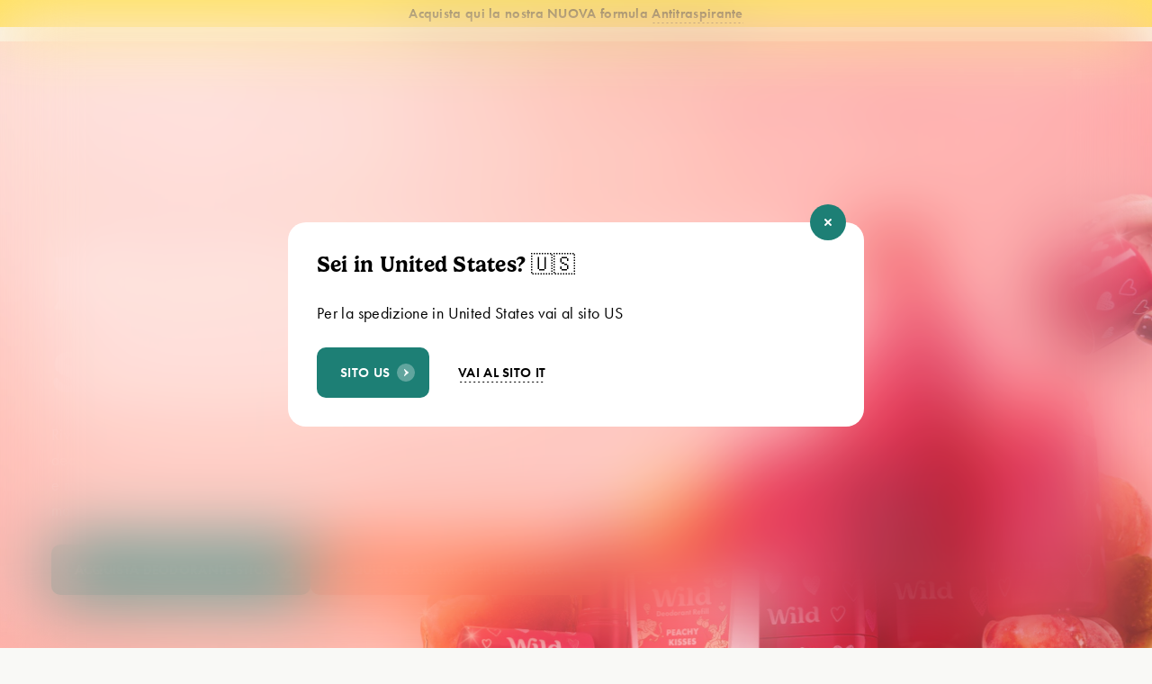

--- FILE ---
content_type: text/html; charset=utf-8
request_url: https://cart.wildrefill.com/it/blogs/news/9-quotes-that-are-inspiring-our-sustainable-mission
body_size: 43411
content:
<!doctype html>
<html class="no-js" lang="it">
  <head>
	<script src="//cart.wildrefill.com/cdn/shop/files/pandectes-rules.js?v=18229238688953331743"></script>
	
	
	
	
	
	


    <meta charset="utf-8">
    <meta http-equiv="X-UA-Compatible" content="IE=edge">
    <meta name="viewport" content="width=device-width,initial-scale=1">
    <meta name="theme-color" content="">
    <meta name="robots" content="noindex, nofollow, nosnippet, noimageindex">
    <link rel="stylesheet" href="//cart.wildrefill.com/cdn/shop/t/90/assets/login-modal.css?v=66062712050063176151732608415" media="print" onload="this.media='all'">

    <link
      rel="stylesheet"
      href="//cart.wildrefill.com/cdn/shop/t/90/assets/sections.css?v=108361582255112582211727158923"
      media="print"
      onload="this.media='all'">

    
    <link rel="canonical" href="https://cart.wildrefill.com/it/blogs/news/9-quotes-that-are-inspiring-our-sustainable-mission">
    <link
      rel="preconnect"
      href="https://cdn.shopify.com"
      crossorigin><link
        rel="icon"
        type="image/png"
        href="//cart.wildrefill.com/cdn/shop/files/icon.png?crop=center&height=32&v=1688484641&width=32"><link
        rel="preconnect"
        href="https://fonts.shopifycdn.com"
        crossorigin><title>
      9 Quotes that are Inspiring our Sustainable Mission

        &ndash; Wild EU</title>

    
      <meta name="description" content="At Wild we&#39;re constantly inspired by those around us and those who have gone before and spoken up about sustainability issues. We hope some of these poignant quotes will help to inspire you too! &quot;The most important thing is to try and inspire people so that they can be great in whatever they want to do.&quot; Kobe Bryant (B">
    

    

<meta property="og:site_name" content="Wild EU">
<meta property="og:url" content="https://cart.wildrefill.com/it/blogs/news/9-quotes-that-are-inspiring-our-sustainable-mission">
<meta property="og:title" content="9 Quotes that are Inspiring our Sustainable Mission">
<meta property="og:type" content="article">
<meta property="og:description" content="At Wild we&#39;re constantly inspired by those around us and those who have gone before and spoken up about sustainability issues. We hope some of these poignant quotes will help to inspire you too! &quot;The most important thing is to try and inspire people so that they can be great in whatever they want to do.&quot; Kobe Bryant (B"><meta property="og:image" content="http://cart.wildrefill.com/cdn/shop/articles/COVER.jpg?v=1592566399">
  <meta property="og:image:secure_url" content="https://cart.wildrefill.com/cdn/shop/articles/COVER.jpg?v=1592566399">
  <meta property="og:image:width" content="2746">
  <meta property="og:image:height" content="1373"><meta name="twitter:site" content="@wildrefill"><meta name="twitter:card" content="summary_large_image">
<meta name="twitter:title" content="9 Quotes that are Inspiring our Sustainable Mission">
<meta name="twitter:description" content="At Wild we&#39;re constantly inspired by those around us and those who have gone before and spoken up about sustainability issues. We hope some of these poignant quotes will help to inspire you too! &quot;The most important thing is to try and inspire people so that they can be great in whatever they want to do.&quot; Kobe Bryant (B">


    <script src="//cart.wildrefill.com/cdn/shop/t/90/assets/constants.js?v=95358004781563950421727158923" defer="defer"></script>
    <script src="//cart.wildrefill.com/cdn/shop/t/90/assets/pubsub.js?v=2921868252632587581727158923" defer="defer"></script>
    <script src="//cart.wildrefill.com/cdn/shop/t/90/assets/global.js?v=123799379929307850911727158923" defer="defer"></script>

    <script>window.performance && window.performance.mark && window.performance.mark('shopify.content_for_header.start');</script><meta id="shopify-digital-wallet" name="shopify-digital-wallet" content="/41227157667/digital_wallets/dialog">
<meta name="shopify-checkout-api-token" content="42ca01a595288721e3ae83bd7edfdaa1">
<meta id="in-context-paypal-metadata" data-shop-id="41227157667" data-venmo-supported="false" data-environment="production" data-locale="it_IT" data-paypal-v4="true" data-currency="EUR">
<link rel="alternate" type="application/atom+xml" title="Feed" href="/it/blogs/news.atom" />
<link rel="alternate" hreflang="x-default" href="https://cart.wildrefill.com/blogs/news/9-quotes-that-are-inspiring-our-sustainable-mission">
<link rel="alternate" hreflang="en-DE" href="https://cart.wildrefill.com/blogs/news/9-quotes-that-are-inspiring-our-sustainable-mission">
<link rel="alternate" hreflang="nl-DE" href="https://cart.wildrefill.com/nl/blogs/news/9-quotes-that-are-inspiring-our-sustainable-mission">
<link rel="alternate" hreflang="fr-DE" href="https://cart.wildrefill.com/fr/blogs/news/9-quotes-that-are-inspiring-our-sustainable-mission">
<link rel="alternate" hreflang="de-DE" href="https://cart.wildrefill.com/de/blogs/news/9-quotes-that-are-inspiring-our-sustainable-mission">
<link rel="alternate" hreflang="it-DE" href="https://cart.wildrefill.com/it/blogs/news/9-quotes-that-are-inspiring-our-sustainable-mission">
<link rel="alternate" hreflang="es-DE" href="https://cart.wildrefill.com/es/blogs/news/9-quotes-that-are-inspiring-our-sustainable-mission">
<script async="async" src="/checkouts/internal/preloads.js?locale=it-DE"></script>
<link rel="preconnect" href="https://shop.app" crossorigin="anonymous">
<script async="async" src="https://shop.app/checkouts/internal/preloads.js?locale=it-DE&shop_id=41227157667" crossorigin="anonymous"></script>
<script id="apple-pay-shop-capabilities" type="application/json">{"shopId":41227157667,"countryCode":"GB","currencyCode":"EUR","merchantCapabilities":["supports3DS"],"merchantId":"gid:\/\/shopify\/Shop\/41227157667","merchantName":"Wild EU","requiredBillingContactFields":["postalAddress","email","phone"],"requiredShippingContactFields":["postalAddress","email","phone"],"shippingType":"shipping","supportedNetworks":["visa","maestro","masterCard","amex","discover","elo"],"total":{"type":"pending","label":"Wild EU","amount":"1.00"},"shopifyPaymentsEnabled":true,"supportsSubscriptions":true}</script>
<script id="shopify-features" type="application/json">{"accessToken":"42ca01a595288721e3ae83bd7edfdaa1","betas":["rich-media-storefront-analytics"],"domain":"cart.wildrefill.com","predictiveSearch":true,"shopId":41227157667,"locale":"it"}</script>
<script>var Shopify = Shopify || {};
Shopify.shop = "wildde.myshopify.com";
Shopify.locale = "it";
Shopify.currency = {"active":"EUR","rate":"1.0"};
Shopify.country = "DE";
Shopify.theme = {"name":"ootb-shopify-theme\/prod\/eu","id":140675612835,"schema_name":"Dawn","schema_version":"9.0.0","theme_store_id":null,"role":"main"};
Shopify.theme.handle = "null";
Shopify.theme.style = {"id":null,"handle":null};
Shopify.cdnHost = "cart.wildrefill.com/cdn";
Shopify.routes = Shopify.routes || {};
Shopify.routes.root = "/it/";</script>
<script type="module">!function(o){(o.Shopify=o.Shopify||{}).modules=!0}(window);</script>
<script>!function(o){function n(){var o=[];function n(){o.push(Array.prototype.slice.apply(arguments))}return n.q=o,n}var t=o.Shopify=o.Shopify||{};t.loadFeatures=n(),t.autoloadFeatures=n()}(window);</script>
<script>
  window.ShopifyPay = window.ShopifyPay || {};
  window.ShopifyPay.apiHost = "shop.app\/pay";
  window.ShopifyPay.redirectState = null;
</script>
<script id="shop-js-analytics" type="application/json">{"pageType":"article"}</script>
<script defer="defer" async type="module" src="//cart.wildrefill.com/cdn/shopifycloud/shop-js/modules/v2/client.init-shop-cart-sync_dvfQaB1V.it.esm.js"></script>
<script defer="defer" async type="module" src="//cart.wildrefill.com/cdn/shopifycloud/shop-js/modules/v2/chunk.common_BW-OJwDu.esm.js"></script>
<script defer="defer" async type="module" src="//cart.wildrefill.com/cdn/shopifycloud/shop-js/modules/v2/chunk.modal_CX4jaIRf.esm.js"></script>
<script type="module">
  await import("//cart.wildrefill.com/cdn/shopifycloud/shop-js/modules/v2/client.init-shop-cart-sync_dvfQaB1V.it.esm.js");
await import("//cart.wildrefill.com/cdn/shopifycloud/shop-js/modules/v2/chunk.common_BW-OJwDu.esm.js");
await import("//cart.wildrefill.com/cdn/shopifycloud/shop-js/modules/v2/chunk.modal_CX4jaIRf.esm.js");

  window.Shopify.SignInWithShop?.initShopCartSync?.({"fedCMEnabled":true,"windoidEnabled":true});

</script>
<script>
  window.Shopify = window.Shopify || {};
  if (!window.Shopify.featureAssets) window.Shopify.featureAssets = {};
  window.Shopify.featureAssets['shop-js'] = {"shop-cart-sync":["modules/v2/client.shop-cart-sync_CGEUFKvL.it.esm.js","modules/v2/chunk.common_BW-OJwDu.esm.js","modules/v2/chunk.modal_CX4jaIRf.esm.js"],"init-fed-cm":["modules/v2/client.init-fed-cm_Q280f13X.it.esm.js","modules/v2/chunk.common_BW-OJwDu.esm.js","modules/v2/chunk.modal_CX4jaIRf.esm.js"],"shop-cash-offers":["modules/v2/client.shop-cash-offers_DoRGZwcj.it.esm.js","modules/v2/chunk.common_BW-OJwDu.esm.js","modules/v2/chunk.modal_CX4jaIRf.esm.js"],"shop-login-button":["modules/v2/client.shop-login-button_DMM6ww0E.it.esm.js","modules/v2/chunk.common_BW-OJwDu.esm.js","modules/v2/chunk.modal_CX4jaIRf.esm.js"],"pay-button":["modules/v2/client.pay-button_B6q2F277.it.esm.js","modules/v2/chunk.common_BW-OJwDu.esm.js","modules/v2/chunk.modal_CX4jaIRf.esm.js"],"shop-button":["modules/v2/client.shop-button_COUnjhWS.it.esm.js","modules/v2/chunk.common_BW-OJwDu.esm.js","modules/v2/chunk.modal_CX4jaIRf.esm.js"],"avatar":["modules/v2/client.avatar_BTnouDA3.it.esm.js"],"init-windoid":["modules/v2/client.init-windoid_CrSLay9H.it.esm.js","modules/v2/chunk.common_BW-OJwDu.esm.js","modules/v2/chunk.modal_CX4jaIRf.esm.js"],"init-shop-for-new-customer-accounts":["modules/v2/client.init-shop-for-new-customer-accounts_BGmSGr-t.it.esm.js","modules/v2/client.shop-login-button_DMM6ww0E.it.esm.js","modules/v2/chunk.common_BW-OJwDu.esm.js","modules/v2/chunk.modal_CX4jaIRf.esm.js"],"init-shop-email-lookup-coordinator":["modules/v2/client.init-shop-email-lookup-coordinator_BMjbsTlQ.it.esm.js","modules/v2/chunk.common_BW-OJwDu.esm.js","modules/v2/chunk.modal_CX4jaIRf.esm.js"],"init-shop-cart-sync":["modules/v2/client.init-shop-cart-sync_dvfQaB1V.it.esm.js","modules/v2/chunk.common_BW-OJwDu.esm.js","modules/v2/chunk.modal_CX4jaIRf.esm.js"],"shop-toast-manager":["modules/v2/client.shop-toast-manager_C1IUOXW7.it.esm.js","modules/v2/chunk.common_BW-OJwDu.esm.js","modules/v2/chunk.modal_CX4jaIRf.esm.js"],"init-customer-accounts":["modules/v2/client.init-customer-accounts_DyWT7tGr.it.esm.js","modules/v2/client.shop-login-button_DMM6ww0E.it.esm.js","modules/v2/chunk.common_BW-OJwDu.esm.js","modules/v2/chunk.modal_CX4jaIRf.esm.js"],"init-customer-accounts-sign-up":["modules/v2/client.init-customer-accounts-sign-up_DR74S9QP.it.esm.js","modules/v2/client.shop-login-button_DMM6ww0E.it.esm.js","modules/v2/chunk.common_BW-OJwDu.esm.js","modules/v2/chunk.modal_CX4jaIRf.esm.js"],"shop-follow-button":["modules/v2/client.shop-follow-button_C7goD_zf.it.esm.js","modules/v2/chunk.common_BW-OJwDu.esm.js","modules/v2/chunk.modal_CX4jaIRf.esm.js"],"checkout-modal":["modules/v2/client.checkout-modal_Cy_s3Hxe.it.esm.js","modules/v2/chunk.common_BW-OJwDu.esm.js","modules/v2/chunk.modal_CX4jaIRf.esm.js"],"shop-login":["modules/v2/client.shop-login_ByWJfYRH.it.esm.js","modules/v2/chunk.common_BW-OJwDu.esm.js","modules/v2/chunk.modal_CX4jaIRf.esm.js"],"lead-capture":["modules/v2/client.lead-capture_B-cWF8Yd.it.esm.js","modules/v2/chunk.common_BW-OJwDu.esm.js","modules/v2/chunk.modal_CX4jaIRf.esm.js"],"payment-terms":["modules/v2/client.payment-terms_B2vYrkY2.it.esm.js","modules/v2/chunk.common_BW-OJwDu.esm.js","modules/v2/chunk.modal_CX4jaIRf.esm.js"]};
</script>
<script>(function() {
  var isLoaded = false;
  function asyncLoad() {
    if (isLoaded) return;
    isLoaded = true;
    var urls = ["https:\/\/d23dclunsivw3h.cloudfront.net\/redirect-app.js?shop=wildde.myshopify.com","https:\/\/hotjar.dualsidedapp.com\/script.js?shop=wildde.myshopify.com","https:\/\/static.rechargecdn.com\/assets\/js\/widget.min.js?shop=wildde.myshopify.com","https:\/\/s3.eu-west-1.amazonaws.com\/production-klarna-il-shopify-osm\/46187fee32f4f4ba3a533df02042a0998157a82a\/wildde.myshopify.com-1727158942814.js?shop=wildde.myshopify.com","https:\/\/dr4qe3ddw9y32.cloudfront.net\/awin-shopify-integration-code.js?aid=108144\u0026v=shopifyApp_5.2.3\u0026ts=1759332350147\u0026shop=wildde.myshopify.com","https:\/\/storefront.recart.com\/settings\/681e0a910ab87df24172d794\/settings.js?shop=wildde.myshopify.com","https:\/\/storefront.recart.com\/loader.js?domain=wearewild.com\u0026account=681e0a910ab87df24172d794\u0026hasGMInitParams=1\u0026shop=wildde.myshopify.com"];
    for (var i = 0; i < urls.length; i++) {
      var s = document.createElement('script');
      s.type = 'text/javascript';
      s.async = true;
      s.src = urls[i];
      var x = document.getElementsByTagName('script')[0];
      x.parentNode.insertBefore(s, x);
    }
  };
  if(window.attachEvent) {
    window.attachEvent('onload', asyncLoad);
  } else {
    window.addEventListener('load', asyncLoad, false);
  }
})();</script>
<script id="__st">var __st={"a":41227157667,"offset":0,"reqid":"505db178-4a71-45af-9da7-33d604dd2115-1769053168","pageurl":"cart.wildrefill.com\/it\/blogs\/news\/9-quotes-that-are-inspiring-our-sustainable-mission","s":"articles-391002226851","u":"133b49071f0a","p":"article","rtyp":"article","rid":391002226851};</script>
<script>window.ShopifyPaypalV4VisibilityTracking = true;</script>
<script id="form-persister">!function(){'use strict';const t='contact',e='new_comment',n=[[t,t],['blogs',e],['comments',e],[t,'customer']],o='password',r='form_key',c=['recaptcha-v3-token','g-recaptcha-response','h-captcha-response',o],s=()=>{try{return window.sessionStorage}catch{return}},i='__shopify_v',u=t=>t.elements[r],a=function(){const t=[...n].map((([t,e])=>`form[action*='/${t}']:not([data-nocaptcha='true']) input[name='form_type'][value='${e}']`)).join(',');var e;return e=t,()=>e?[...document.querySelectorAll(e)].map((t=>t.form)):[]}();function m(t){const e=u(t);a().includes(t)&&(!e||!e.value)&&function(t){try{if(!s())return;!function(t){const e=s();if(!e)return;const n=u(t);if(!n)return;const o=n.value;o&&e.removeItem(o)}(t);const e=Array.from(Array(32),(()=>Math.random().toString(36)[2])).join('');!function(t,e){u(t)||t.append(Object.assign(document.createElement('input'),{type:'hidden',name:r})),t.elements[r].value=e}(t,e),function(t,e){const n=s();if(!n)return;const r=[...t.querySelectorAll(`input[type='${o}']`)].map((({name:t})=>t)),u=[...c,...r],a={};for(const[o,c]of new FormData(t).entries())u.includes(o)||(a[o]=c);n.setItem(e,JSON.stringify({[i]:1,action:t.action,data:a}))}(t,e)}catch(e){console.error('failed to persist form',e)}}(t)}const f=t=>{if('true'===t.dataset.persistBound)return;const e=function(t,e){const n=function(t){return'function'==typeof t.submit?t.submit:HTMLFormElement.prototype.submit}(t).bind(t);return function(){let t;return()=>{t||(t=!0,(()=>{try{e(),n()}catch(t){(t=>{console.error('form submit failed',t)})(t)}})(),setTimeout((()=>t=!1),250))}}()}(t,(()=>{m(t)}));!function(t,e){if('function'==typeof t.submit&&'function'==typeof e)try{t.submit=e}catch{}}(t,e),t.addEventListener('submit',(t=>{t.preventDefault(),e()})),t.dataset.persistBound='true'};!function(){function t(t){const e=(t=>{const e=t.target;return e instanceof HTMLFormElement?e:e&&e.form})(t);e&&m(e)}document.addEventListener('submit',t),document.addEventListener('DOMContentLoaded',(()=>{const e=a();for(const t of e)f(t);var n;n=document.body,new window.MutationObserver((t=>{for(const e of t)if('childList'===e.type&&e.addedNodes.length)for(const t of e.addedNodes)1===t.nodeType&&'FORM'===t.tagName&&a().includes(t)&&f(t)})).observe(n,{childList:!0,subtree:!0,attributes:!1}),document.removeEventListener('submit',t)}))}()}();</script>
<script integrity="sha256-4kQ18oKyAcykRKYeNunJcIwy7WH5gtpwJnB7kiuLZ1E=" data-source-attribution="shopify.loadfeatures" defer="defer" src="//cart.wildrefill.com/cdn/shopifycloud/storefront/assets/storefront/load_feature-a0a9edcb.js" crossorigin="anonymous"></script>
<script crossorigin="anonymous" defer="defer" src="//cart.wildrefill.com/cdn/shopifycloud/storefront/assets/shopify_pay/storefront-65b4c6d7.js?v=20250812"></script>
<script data-source-attribution="shopify.dynamic_checkout.dynamic.init">var Shopify=Shopify||{};Shopify.PaymentButton=Shopify.PaymentButton||{isStorefrontPortableWallets:!0,init:function(){window.Shopify.PaymentButton.init=function(){};var t=document.createElement("script");t.src="https://cart.wildrefill.com/cdn/shopifycloud/portable-wallets/latest/portable-wallets.it.js",t.type="module",document.head.appendChild(t)}};
</script>
<script data-source-attribution="shopify.dynamic_checkout.buyer_consent">
  function portableWalletsHideBuyerConsent(e){var t=document.getElementById("shopify-buyer-consent"),n=document.getElementById("shopify-subscription-policy-button");t&&n&&(t.classList.add("hidden"),t.setAttribute("aria-hidden","true"),n.removeEventListener("click",e))}function portableWalletsShowBuyerConsent(e){var t=document.getElementById("shopify-buyer-consent"),n=document.getElementById("shopify-subscription-policy-button");t&&n&&(t.classList.remove("hidden"),t.removeAttribute("aria-hidden"),n.addEventListener("click",e))}window.Shopify?.PaymentButton&&(window.Shopify.PaymentButton.hideBuyerConsent=portableWalletsHideBuyerConsent,window.Shopify.PaymentButton.showBuyerConsent=portableWalletsShowBuyerConsent);
</script>
<script data-source-attribution="shopify.dynamic_checkout.cart.bootstrap">document.addEventListener("DOMContentLoaded",(function(){function t(){return document.querySelector("shopify-accelerated-checkout-cart, shopify-accelerated-checkout")}if(t())Shopify.PaymentButton.init();else{new MutationObserver((function(e,n){t()&&(Shopify.PaymentButton.init(),n.disconnect())})).observe(document.body,{childList:!0,subtree:!0})}}));
</script>
<link id="shopify-accelerated-checkout-styles" rel="stylesheet" media="screen" href="https://cart.wildrefill.com/cdn/shopifycloud/portable-wallets/latest/accelerated-checkout-backwards-compat.css" crossorigin="anonymous">
<style id="shopify-accelerated-checkout-cart">
        #shopify-buyer-consent {
  margin-top: 1em;
  display: inline-block;
  width: 100%;
}

#shopify-buyer-consent.hidden {
  display: none;
}

#shopify-subscription-policy-button {
  background: none;
  border: none;
  padding: 0;
  text-decoration: underline;
  font-size: inherit;
  cursor: pointer;
}

#shopify-subscription-policy-button::before {
  box-shadow: none;
}

      </style>
<script id="sections-script" data-sections="header" defer="defer" src="//cart.wildrefill.com/cdn/shop/t/90/compiled_assets/scripts.js?v=10204"></script>
<script>window.performance && window.performance.mark && window.performance.mark('shopify.content_for_header.end');</script>

    <link href="//cart.wildrefill.com/cdn/shop/t/90/assets/base.css?v=5717790498049079181727158923" rel="stylesheet" type="text/css" media="all" />
    <link href="//cart.wildrefill.com/cdn/shop/t/90/assets/tailwind.css?v=23653738415472762761732608416" rel="stylesheet" type="text/css" media="all" />
    <link href="//cart.wildrefill.com/cdn/shop/t/90/assets/vars.css?v=65858566892671699121727158923" rel="stylesheet" type="text/css" media="all" />
    <link href="//cart.wildrefill.com/cdn/shop/t/90/assets/forms.css?v=164189408826041239481727158924" rel="stylesheet" type="text/css" media="all" />
    <link href="//cart.wildrefill.com/cdn/shop/t/90/assets/buttons.css?v=58252819413643047831727158923" rel="stylesheet" type="text/css" media="all" />
    <link href="//cart.wildrefill.com/cdn/shop/t/90/assets/sections.css?v=108361582255112582211727158923" rel="stylesheet" type="text/css" media="all" />
    <link href="//cart.wildrefill.com/cdn/shop/t/90/assets/wild.css?v=31707082551316704241727158923" rel="stylesheet" type="text/css" media="all" />
    

    

     <link
        rel="preload"
        as="font"
        href="//cart.wildrefill.com/cdn/fonts/jost/jost_n4.d47a1b6347ce4a4c9f437608011273009d91f2b7.woff2"
        type="font/woff2"
        crossorigin><link
        rel="preload"
        as="font"
        href="//cart.wildrefill.com/cdn/fonts/jost/jost_n4.d47a1b6347ce4a4c9f437608011273009d91f2b7.woff2"
        type="font/woff2"
        crossorigin><script>
      document.documentElement.className = document.documentElement.className.replace('no-js', 'js');
      if (Shopify.designMode) {
        document.documentElement.classList.add('shopify-design-mode');
      }
    </script>

    <!-- "snippets/shogun-head.liquid" was not rendered, the associated app was uninstalled -->
    <script type="text/javascript">
      // Duration in milliseconds to wait while the Kameleoon application file is loaded
      var kameleoonLoadingTimeout = 1000;
                      
            window.kameleoonQueue = window.kameleoonQueue || [];
            window.kameleoonStartLoadTime = new Date().getTime();
            if (! document.getElementById("kameleoonLoadingStyleSheet") && ! window.kameleoonDisplayPageTimeOut) {
              var kameleoonS = document.getElementsByTagName("script")[0];
              var kameleoonCc = "* { visibility: hidden !important; background-image: none !important; }";
              var kameleoonStn = document.createElement("style");
              kameleoonStn.type = "text/css";
              kameleoonStn.id = "kameleoonLoadingStyleSheet";
              if (kameleoonStn.styleSheet) {
                kameleoonStn.styleSheet.cssText = kameleoonCc;
              } else {
                kameleoonStn.appendChild(document.createTextNode(kameleoonCc));
              }
              kameleoonS.parentNode.insertBefore(kameleoonStn, kameleoonS);
              window.kameleoonDisplayPage = function(fromEngine) {
                if (!fromEngine) {
                  window.kameleoonTimeout = true;
                }
                if (kameleoonStn.parentNode) {
                  kameleoonStn.parentNode.removeChild(kameleoonStn);
                }
              };
              window.kameleoonDisplayPageTimeOut = window.setTimeout(window.kameleoonDisplayPage, kameleoonLoadingTimeout);
            }
    </script>
    <script
      type="text/javascript"
      src="//5k2c23njfh.kameleoon.eu/kameleoon.js"
      async="true"></script>
  <!-- BEGIN app block: shopify://apps/pandectes-gdpr/blocks/banner/58c0baa2-6cc1-480c-9ea6-38d6d559556a -->
  
    
      <!-- TCF is active, scripts are loaded above -->
      
        <script>
          if (!window.PandectesRulesSettings) {
            window.PandectesRulesSettings = {"store":{"id":41227157667,"adminMode":false,"headless":true,"storefrontRootDomain":"wearewild.com","checkoutRootDomain":"checkout-eu.wearewild.com","storefrontAccessToken":"c8cfae70a082455d195beadff4a083b0"},"banner":{"revokableTrigger":true,"cookiesBlockedByDefault":"-1","hybridStrict":true,"isActive":true},"geolocation":{"auOnly":false,"brOnly":false,"caOnly":false,"chOnly":false,"euOnly":false,"jpOnly":false,"nzOnly":false,"thOnly":false,"zaOnly":false,"canadaOnly":false,"globalVisibility":true},"blocker":{"isActive":false,"googleConsentMode":{"isActive":false,"id":"","analyticsId":"","adwordsId":"","adStorageCategory":4,"analyticsStorageCategory":2,"functionalityStorageCategory":1,"personalizationStorageCategory":1,"securityStorageCategory":0,"customEvent":true,"redactData":false,"urlPassthrough":false,"dataLayerProperty":"dataLayer","waitForUpdate":0,"useNativeChannel":false,"debugMode":false},"facebookPixel":{"isActive":false,"id":"","ldu":false},"microsoft":{"isActive":false,"uetTags":""},"clarity":{"isActive":false,"id":""},"rakuten":{"isActive":false,"cmp":false,"ccpa":false},"gpcIsActive":false,"klaviyoIsActive":false,"defaultBlocked":7,"patterns":{"whiteList":[],"blackList":{"1":[],"2":[],"4":[],"8":[]},"iframesWhiteList":[],"iframesBlackList":{"1":[],"2":[],"4":[],"8":[]},"beaconsWhiteList":[],"beaconsBlackList":{"1":[],"2":[],"4":[],"8":[]}}}};
            const rulesScript = document.createElement('script');
            window.PandectesRulesSettings.auto = true;
            rulesScript.src = "https://cdn.shopify.com/extensions/019be129-2324-7a66-8e6c-b9c5584f3b64/gdpr-240/assets/pandectes-rules.js";
            const firstChild = document.head.firstChild;
            document.head.insertBefore(rulesScript, firstChild);
          }
        </script>
      
      <script>
        
          window.PandectesSettings = {"store":{"id":41227157667,"plan":"enterprise","theme":"ootb-shopify-theme/prod/eu","primaryLocale":"en","adminMode":false,"headless":true,"storefrontRootDomain":"wearewild.com","checkoutRootDomain":"checkout-eu.wearewild.com","storefrontAccessToken":"c8cfae70a082455d195beadff4a083b0"},"tsPublished":1757495192,"declaration":{"showPurpose":false,"showProvider":false,"declIntroText":"We use cookies to optimize website functionality, analyze the performance, and provide personalized experience to you. Some cookies are essential to make the website operate and function correctly. Those cookies cannot be disabled. In this window you can manage your preference of cookies.","showDateGenerated":true},"language":{"unpublished":[],"languageMode":"Multilingual","fallbackLanguage":"en","languageDetection":"url","languagesSupported":["fr","de","nl","es","it"]},"texts":{"managed":{"headerText":{"de":"Wir respektieren deine Privatsphäre","en":"We respect your privacy","es":"Respetamos su privacidad","fr":"Nous respectons votre vie privée","it":"Rispettiamo la tua privacy","nl":"Wij respecteren uw privacy"},"consentText":{"de":"Diese Website verwendet Cookies, um sicherzustellen, dass Sie die beste Erfahrung erhalten.","en":"This website uses cookies to ensure you get the best experience.","es":"Este sitio web utiliza cookies para asegurarse de obtener la mejor experiencia.","fr":"Ce site Web utilise des cookies pour vous assurer d'obtenir la meilleure expérience.","it":"Questo sito Web utilizza i cookie per assicurarti di ottenere la migliore esperienza.","nl":"Deze website maakt gebruik van cookies om ervoor te zorgen dat u de beste ervaring krijgt."},"linkText":{"de":"Erfahre mehr","en":"Learn more","es":"Obtenga más información","fr":"Apprendre encore plus","it":"Saperne di più","nl":"Leer meer"},"imprintText":{"de":"Impressum","en":"Imprint","es":"Imprimir","fr":"Imprimer","it":"Impronta","nl":"Afdrukken"},"googleLinkText":{"de":"Die Datenschutzbegriffe von Google","en":"Google's Privacy Terms","es":"Términos de privacidad de Google","fr":"Les termes de confidentialité de Google","it":"I termini di privacy di Google","nl":"Google's privacyvoorwaarden"},"allowButtonText":{"de":"Akzeptieren","en":"Accept","es":"Aceptar","fr":"Accepter","it":"Accettare","nl":"Accepteren"},"denyButtonText":{"de":"Ablehnen","en":"Decline","es":"Rechazar","fr":"Déclin","it":"Declino","nl":"Afwijzen"},"dismissButtonText":{"de":"OK","en":"Ok","es":"De acuerdo","fr":"D'accord","it":"OK","nl":"OK"},"leaveSiteButtonText":{"de":"Verlasse diese Seite","en":"Leave this site","es":"Deja este sitio","fr":"Laissez ce site","it":"Lascia questo sito","nl":"Verlaat deze site"},"preferencesButtonText":{"de":"Präferenz auswählen","en":"Preferences","es":"Preferencias","fr":"Préférences","it":"Preferenze","nl":"Voorkeuren"},"cookiePolicyText":{"de":"Cookie - Richtlinie","en":"Cookie policy","es":"Política de cookies","fr":"Politique de cookie","it":"Politica sui cookie","nl":"Cookiebeleid"},"preferencesPopupTitleText":{"de":"Einwilligungseinstellungen verwalten","en":"Manage consent preferences","es":"Gestionar las preferencias de consentimiento","fr":"Gérer les préférences de consentement","it":"Gestire le preferenze di consenso","nl":"Toestemmingsvoorkeuren beheren"},"preferencesPopupIntroText":{"de":"Wir verwenden Cookies, um die Funktionalität der Website zu optimieren, die Leistung zu analysieren und Ihnen ein personalisiertes Erlebnis zu bieten. Einige Cookies sind für den ordnungsgemäßen Betrieb der Website unerlässlich. Diese Cookies können nicht deaktiviert werden. In diesem Fenster können Sie Ihre Präferenzen für Cookies verwalten.","en":"We use cookies to optimize website functionality, analyze the performance, and provide personalized experience to you. Some cookies are essential to make the website operate and function correctly. Those cookies cannot be disabled. In this window you can manage your preference of cookies.","es":"Usamos cookies para optimizar la funcionalidad del sitio web, analizar el rendimiento y brindarle una experiencia personalizada. Algunas cookies son esenciales para que el sitio web funcione y funcione correctamente. Esas cookies no se pueden desactivar. En esta ventana puede administrar su preferencia de cookies.","fr":"Nous utilisons des cookies pour optimiser les fonctionnalités du site Web, analyser les performances et vous offrir une expérience personnalisée. Certains cookies sont indispensables au bon fonctionnement et au bon fonctionnement du site. Ces cookies ne peuvent pas être désactivés. Dans cette fenêtre, vous pouvez gérer votre préférence de cookies.","it":"Utilizziamo i cookie per ottimizzare la funzionalità del sito Web, analizzare le prestazioni e fornire un'esperienza personalizzata all'utente. Alcuni cookie sono essenziali per il funzionamento e il corretto funzionamento del sito web. Questi cookie non possono essere disabilitati. In questa finestra puoi gestire le tue preferenze sui cookie.","nl":"We gebruiken cookies om de functionaliteit van de website te optimaliseren, de prestaties te analyseren en u een gepersonaliseerde ervaring te bieden. Sommige cookies zijn essentieel om de website correct te laten werken en functioneren. Die cookies kunnen niet worden uitgeschakeld. In dit venster kunt u uw voorkeur voor cookies beheren."},"preferencesPopupSaveButtonText":{"de":"Auswahl speichern","en":"Save preferences","es":"Guardar preferencias","fr":"Enregistrer les préférences","it":"Salva preferenze","nl":"Voorkeuren opslaan"},"preferencesPopupCloseButtonText":{"de":"Schließen","en":"Close","es":"Cerrar","fr":"proche","it":"Chiudere","nl":"Sluiten"},"preferencesPopupAcceptAllButtonText":{"de":"Alles Akzeptieren","en":"Accept all","es":"Aceptar todo","fr":"Accepter tout","it":"Accettare tutti","nl":"Accepteer alles"},"preferencesPopupRejectAllButtonText":{"de":"Alles ablehnen","en":"Reject all","es":"Rechazar todo","fr":"Tout rejeter","it":"Rifiuta tutto","nl":"Alles afwijzen"},"cookiesDetailsText":{"de":"Cookie-Details","en":"Cookies details","es":"Detalles de las cookies","fr":"Détails des cookies","it":"Dettagli sui cookie","nl":"Cookiegegevens"},"preferencesPopupAlwaysAllowedText":{"de":"Immer erlaubt","en":"Always allowed","es":"Siempre permitido","fr":"Toujours activé","it":"sempre permesso","nl":"altijd toegestaan"},"accessSectionParagraphText":{"de":"Sie haben das Recht, jederzeit auf Ihre Daten zuzugreifen.","en":"You have the right to request access to your data at any time.","es":"Tiene derecho a poder acceder a sus datos en cualquier momento.","fr":"Vous avez le droit de pouvoir accéder à vos données à tout moment.","it":"Hai il diritto di poter accedere ai tuoi dati in qualsiasi momento.","nl":"U heeft te allen tijde het recht om uw gegevens in te zien."},"accessSectionTitleText":{"de":"Datenübertragbarkeit","en":"Data portability","es":"Portabilidad de datos","fr":"Portabilité des données","it":"Portabilità dei dati","nl":"Gegevensportabiliteit"},"accessSectionAccountInfoActionText":{"de":"persönliche Daten","en":"Personal data","es":"Información personal","fr":"Données personnelles","it":"Dati personali","nl":"Persoonlijke gegevens"},"accessSectionDownloadReportActionText":{"de":"Alle Daten anfordern","en":"Request export","es":"Descargar todo","fr":"Tout télécharger","it":"Scarica tutto","nl":"Download alles"},"accessSectionGDPRRequestsActionText":{"de":"Anfragen betroffener Personen","en":"Data subject requests","es":"Solicitudes de sujetos de datos","fr":"Demandes des personnes concernées","it":"Richieste dell'interessato","nl":"Verzoeken van betrokkenen"},"accessSectionOrdersRecordsActionText":{"de":"Aufträge","en":"Orders","es":"Pedidos","fr":"Ordres","it":"Ordini","nl":"Bestellingen"},"rectificationSectionParagraphText":{"de":"Sie haben das Recht, die Aktualisierung Ihrer Daten zu verlangen, wann immer Sie dies für angemessen halten.","en":"You have the right to request your data to be updated whenever you think it is appropriate.","es":"Tienes derecho a solicitar la actualización de tus datos siempre que lo creas oportuno.","fr":"Vous avez le droit de demander la mise à jour de vos données chaque fois que vous le jugez approprié.","it":"Hai il diritto di richiedere l'aggiornamento dei tuoi dati ogni volta che lo ritieni opportuno.","nl":"U hebt het recht om te vragen dat uw gegevens worden bijgewerkt wanneer u dat nodig acht."},"rectificationSectionTitleText":{"de":"Datenberichtigung","en":"Data Rectification","es":"Rectificación de datos","fr":"Rectification des données","it":"Rettifica dei dati","nl":"Gegevens rectificatie"},"rectificationCommentPlaceholder":{"de":"Beschreiben Sie, was Sie aktualisieren möchten","en":"Describe what you want to be updated","es":"Describe lo que quieres que se actualice","fr":"Décrivez ce que vous souhaitez mettre à jour","it":"Descrivi cosa vuoi che venga aggiornato","nl":"Beschrijf wat u wilt bijwerken"},"rectificationCommentValidationError":{"de":"Kommentar ist erforderlich","en":"Comment is required","es":"Se requiere comentario","fr":"Un commentaire est requis","it":"Il commento è obbligatorio","nl":"Commentaar is verplicht"},"rectificationSectionEditAccountActionText":{"de":"Aktualisierung anfordern","en":"Request an update","es":"Solicita una actualización","fr":"Demander une mise à jour","it":"Richiedi un aggiornamento","nl":"Vraag een update aan"},"erasureSectionTitleText":{"de":"Recht auf Löschung","en":"Right to be forgotten","es":"Derecho al olvido","fr":"Droit à l'oubli","it":"Diritto all'oblio","nl":"Recht om vergeten te worden"},"erasureSectionParagraphText":{"de":"Sie haben das Recht, die Löschung aller Ihrer Daten zu verlangen. Danach können Sie nicht mehr auf Ihr Konto zugreifen.","en":"You have the right to ask all your data to be erased. After that, you will no longer be able to access your account.","es":"Tiene derecho a solicitar la eliminación de todos sus datos. Después de eso, ya no podrá acceder a su cuenta.","fr":"Vous avez le droit de demander que toutes vos données soient effacées. Après cela, vous ne pourrez plus accéder à votre compte.","it":"Hai il diritto di chiedere la cancellazione di tutti i tuoi dati. Dopodiché, non sarai più in grado di accedere al tuo account.","nl":"U heeft het recht om al uw gegevens te laten wissen. Daarna heeft u geen toegang meer tot uw account."},"erasureSectionRequestDeletionActionText":{"de":"Löschung personenbezogener Daten anfordern","en":"Request personal data deletion","es":"Solicitar la eliminación de datos personales","fr":"Demander la suppression des données personnelles","it":"Richiedi la cancellazione dei dati personali","nl":"Verzoek om verwijdering van persoonlijke gegevens"},"consentDate":{"de":"Zustimmungsdatum","en":"Consent date","es":"fecha de consentimiento","fr":"Date de consentement","it":"Data del consenso","nl":"Toestemmingsdatum"},"consentId":{"de":"Einwilligungs-ID","en":"Consent ID","es":"ID de consentimiento","fr":"ID de consentement","it":"ID di consenso","nl":"Toestemmings-ID"},"consentSectionChangeConsentActionText":{"de":"Einwilligungspräferenz ändern","en":"Change consent preference","es":"Cambiar la preferencia de consentimiento","fr":"Modifier la préférence de consentement","it":"Modifica la preferenza per il consenso","nl":"Wijzig de toestemmingsvoorkeur"},"consentSectionConsentedText":{"de":"Sie haben der Cookie-Richtlinie dieser Website zugestimmt am","en":"You consented to the cookies policy of this website on","es":"Usted dio su consentimiento a la política de cookies de este sitio web en","fr":"Vous avez consenti à la politique de cookies de ce site Web sur","it":"Hai acconsentito alla politica sui cookie di questo sito web su","nl":"U heeft ingestemd met het cookiebeleid van deze website op:"},"consentSectionNoConsentText":{"de":"Sie haben der Cookie-Richtlinie dieser Website nicht zugestimmt.","en":"You have not consented to the cookies policy of this website.","es":"No ha dado su consentimiento a la política de cookies de este sitio web.","fr":"Vous n'avez pas consenti à la politique de cookies de ce site Web.","it":"Non hai acconsentito alla politica sui cookie di questo sito.","nl":"U heeft niet ingestemd met het cookiebeleid van deze website."},"consentSectionTitleText":{"de":"Ihre Cookie-Einwilligung","en":"Your cookie consent","es":"Su consentimiento de cookies","fr":"Votre consentement aux cookies","it":"Il tuo consenso ai cookie","nl":"Uw toestemming voor cookies"},"consentStatus":{"de":"Einwilligungspräferenz","en":"Consent preference","es":"Preferencia de consentimiento","fr":"Préférence de consentement","it":"Preferenza di consenso","nl":"Toestemmingsvoorkeur"},"confirmationFailureMessage":{"de":"Ihre Anfrage wurde nicht bestätigt. Bitte versuchen Sie es erneut und wenn das Problem weiterhin besteht, wenden Sie sich an den Ladenbesitzer, um Hilfe zu erhalten","en":"Your request was not verified. Please try again and if problem persists, contact store owner for assistance","es":"Su solicitud no fue verificada. Vuelva a intentarlo y, si el problema persiste, comuníquese con el propietario de la tienda para obtener ayuda.","fr":"Votre demande n'a pas été vérifiée. Veuillez réessayer et si le problème persiste, contactez le propriétaire du magasin pour obtenir de l'aide","it":"La tua richiesta non è stata verificata. Riprova e se il problema persiste, contatta il proprietario del negozio per assistenza","nl":"Uw verzoek is niet geverifieerd. Probeer het opnieuw en als het probleem aanhoudt, neem dan contact op met de winkeleigenaar voor hulp"},"confirmationFailureTitle":{"de":"Ein Problem ist aufgetreten","en":"A problem occurred","es":"Ocurrió un problema","fr":"Un problème est survenu","it":"Si è verificato un problema","nl":"Er is een probleem opgetreden"},"confirmationSuccessMessage":{"de":"Wir werden uns in Kürze zu Ihrem Anliegen bei Ihnen melden.","en":"We will soon get back to you as to your request.","es":"Pronto nos comunicaremos con usted en cuanto a su solicitud.","fr":"Nous reviendrons rapidement vers vous quant à votre demande.","it":"Ti risponderemo presto in merito alla tua richiesta.","nl":"We zullen spoedig contact met u opnemen over uw verzoek."},"confirmationSuccessTitle":{"de":"Ihre Anfrage wurde bestätigt","en":"Your request is verified","es":"Tu solicitud está verificada","fr":"Votre demande est vérifiée","it":"La tua richiesta è verificata","nl":"Uw verzoek is geverifieerd"},"guestsSupportEmailFailureMessage":{"de":"Ihre Anfrage wurde nicht übermittelt. Bitte versuchen Sie es erneut und wenn das Problem weiterhin besteht, wenden Sie sich an den Shop-Inhaber, um Hilfe zu erhalten.","en":"Your request was not submitted. Please try again and if problem persists, contact store owner for assistance.","es":"Su solicitud no fue enviada. Vuelva a intentarlo y, si el problema persiste, comuníquese con el propietario de la tienda para obtener ayuda.","fr":"Votre demande n'a pas été soumise. Veuillez réessayer et si le problème persiste, contactez le propriétaire du magasin pour obtenir de l'aide.","it":"La tua richiesta non è stata inviata. Riprova e se il problema persiste, contatta il proprietario del negozio per assistenza.","nl":"Uw verzoek is niet ingediend. Probeer het opnieuw en als het probleem aanhoudt, neem dan contact op met de winkeleigenaar voor hulp."},"guestsSupportEmailFailureTitle":{"de":"Ein Problem ist aufgetreten","en":"A problem occurred","es":"Ocurrió un problema","fr":"Un problème est survenu","it":"Si è verificato un problema","nl":"Er is een probleem opgetreden"},"guestsSupportEmailPlaceholder":{"de":"E-Mail-Addresse","en":"E-mail address","es":"Dirección de correo electrónico","fr":"Adresse e-mail","it":"Indirizzo email","nl":"E-mailadres"},"guestsSupportEmailSuccessMessage":{"de":"Wenn Sie als Kunde dieses Shops registriert sind, erhalten Sie in Kürze eine E-Mail mit Anweisungen zum weiteren Vorgehen.","en":"If you are registered as a customer of this store, you will soon receive an email with instructions on how to proceed.","es":"Si está registrado como cliente de esta tienda, pronto recibirá un correo electrónico con instrucciones sobre cómo proceder.","fr":"Si vous êtes inscrit en tant que client de ce magasin, vous recevrez bientôt un e-mail avec des instructions sur la marche à suivre.","it":"Se sei registrato come cliente di questo negozio, riceverai presto un'e-mail con le istruzioni su come procedere.","nl":"Als je bent geregistreerd als klant van deze winkel, ontvang je binnenkort een e-mail met instructies over hoe je verder kunt gaan."},"guestsSupportEmailSuccessTitle":{"de":"Vielen Dank für die Anfrage","en":"Thank you for your request","es":"gracias por tu solicitud","fr":"Merci pour votre requête","it":"Grazie per la vostra richiesta","nl":"dankjewel voor je aanvraag"},"guestsSupportEmailValidationError":{"de":"Email ist ungültig","en":"Email is not valid","es":"El correo no es válido","fr":"L'email n'est pas valide","it":"L'email non è valida","nl":"E-mail is niet geldig"},"guestsSupportInfoText":{"de":"Bitte loggen Sie sich mit Ihrem Kundenkonto ein, um fortzufahren.","en":"Please login with your customer account to further proceed.","es":"Inicie sesión con su cuenta de cliente para continuar.","fr":"Veuillez vous connecter avec votre compte client pour continuer.","it":"Effettua il login con il tuo account cliente per procedere ulteriormente.","nl":"Log in met uw klantaccount om verder te gaan."},"submitButton":{"de":"einreichen","en":"Submit","es":"Enviar","fr":"Soumettre","it":"Invia","nl":"Indienen"},"submittingButton":{"de":"Senden...","en":"Submitting...","es":"Sumisión...","fr":"Soumission...","it":"Invio in corso...","nl":"Verzenden..."},"cancelButton":{"de":"Abbrechen","en":"Cancel","es":"Cancelar","fr":"Annuler","it":"Annulla","nl":"Annuleren"},"declIntroText":{"de":"Wir verwenden Cookies, um die Funktionalität der Website zu optimieren, die Leistung zu analysieren und Ihnen ein personalisiertes Erlebnis zu bieten. Einige Cookies sind für den ordnungsgemäßen Betrieb der Website unerlässlich. Diese Cookies können nicht deaktiviert werden. In diesem Fenster können Sie Ihre Präferenzen für Cookies verwalten.","en":"We use cookies to optimize website functionality, analyze the performance, and provide personalized experience to you. Some cookies are essential to make the website operate and function correctly. Those cookies cannot be disabled. In this window you can manage your preference of cookies.","es":"Usamos cookies para optimizar la funcionalidad del sitio web, analizar el rendimiento y brindarle una experiencia personalizada. Algunas cookies son esenciales para que el sitio web funcione y funcione correctamente. Esas cookies no se pueden deshabilitar. En esta ventana puede gestionar su preferencia de cookies.","fr":"Nous utilisons des cookies pour optimiser les fonctionnalités du site Web, analyser les performances et vous offrir une expérience personnalisée. Certains cookies sont indispensables au bon fonctionnement et au bon fonctionnement du site Web. Ces cookies ne peuvent pas être désactivés. Dans cette fenêtre, vous pouvez gérer vos préférences en matière de cookies.","it":"Utilizziamo i cookie per ottimizzare la funzionalità del sito Web, analizzare le prestazioni e fornire un&#39;esperienza personalizzata all&#39;utente. Alcuni cookie sono essenziali per far funzionare e funzionare correttamente il sito web. Questi cookie non possono essere disabilitati. In questa finestra puoi gestire le tue preferenze sui cookie.","nl":"We gebruiken cookies om de functionaliteit van de website te optimaliseren, de prestaties te analyseren en u een gepersonaliseerde ervaring te bieden. Sommige cookies zijn essentieel om de website goed te laten werken en correct te laten functioneren. Die cookies kunnen niet worden uitgeschakeld. In dit venster kunt u uw voorkeur voor cookies beheren."},"declName":{"de":"Name","en":"Name","es":"Nombre","fr":"Nom","it":"Nome","nl":"Naam"},"declPurpose":{"de":"Zweck","en":"Purpose","es":"Objetivo","fr":"But","it":"Scopo","nl":"Doel"},"declType":{"de":"Typ","en":"Type","es":"Escribe","fr":"Type","it":"Tipo","nl":"Type"},"declRetention":{"de":"Speicherdauer","en":"Retention","es":"Retencion","fr":"Rétention","it":"Ritenzione","nl":"Behoud"},"declProvider":{"de":"Anbieter","en":"Provider","es":"Proveedor","fr":"Fournisseur","it":"Fornitore","nl":"Aanbieder"},"declFirstParty":{"de":"Erstanbieter","en":"First-party","es":"Origen","fr":"Première partie","it":"Prima parte","nl":"Directe"},"declThirdParty":{"de":"Drittanbieter","en":"Third-party","es":"Tercero","fr":"Tierce partie","it":"Terzo","nl":"Derde partij"},"declSeconds":{"de":"Sekunden","en":"seconds","es":"segundos","fr":"secondes","it":"secondi","nl":"seconden"},"declMinutes":{"de":"Minuten","en":"minutes","es":"minutos","fr":"minutes","it":"minuti","nl":"minuten"},"declHours":{"de":"Std.","en":"hours","es":"horas","fr":"heures","it":"ore","nl":"uur"},"declDays":{"de":"Tage","en":"days","es":"días","fr":"jours","it":"giorni","nl":"dagen"},"declMonths":{"de":"Monate","en":"months","es":"meses","fr":"mois","it":"mesi","nl":"maanden"},"declYears":{"de":"Jahre","en":"years","es":"años","fr":"années","it":"anni","nl":"jaren"},"declSession":{"de":"Sitzung","en":"Session","es":"Sesión","fr":"Session","it":"Sessione","nl":"Sessie"},"declDomain":{"de":"Domain","en":"Domain","es":"Dominio","fr":"Domaine","it":"Dominio","nl":"Domein"},"declPath":{"de":"Weg","en":"Path","es":"Sendero","fr":"Chemin","it":"Il percorso","nl":"Pad"}},"categories":{"strictlyNecessaryCookiesTitleText":{"de":"Unbedingt erforderlich","en":"Strictly necessary cookies","es":"Cookies estrictamente necesarias","fr":"Cookies strictement nécessaires","it":"Cookie strettamente necessari","nl":"Strikt noodzakelijke cookies"},"strictlyNecessaryCookiesDescriptionText":{"de":"Diese Cookies sind unerlässlich, damit Sie sich auf der Website bewegen und ihre Funktionen nutzen können, z. B. den Zugriff auf sichere Bereiche der Website. Ohne diese Cookies kann die Website nicht richtig funktionieren.","en":"These cookies are essential in order to enable you to move around the website and use its features, such as accessing secure areas of the website. The website cannot function properly without these cookies.","es":"Estas cookies son esenciales para permitirle moverse por el sitio web y utilizar sus funciones, como acceder a áreas seguras del sitio web. El sitio web no puede funcionar correctamente sin estas cookies.","fr":"Ces cookies sont essentiels pour vous permettre de vous déplacer sur le site Web et d'utiliser ses fonctionnalités, telles que l'accès aux zones sécurisées du site Web. Le site Web ne peut pas fonctionner correctement sans ces cookies.","it":"Questi cookie sono essenziali per consentirti di spostarti all'interno del sito Web e utilizzare le sue funzionalità, come l'accesso alle aree sicure del sito Web. Il sito web non può funzionare correttamente senza questi cookie.","nl":"Deze cookies zijn essentieel om u in staat te stellen door de website te navigeren en de functies ervan te gebruiken, zoals toegang tot beveiligde delen van de website. Zonder deze cookies kan de website niet goed functioneren."},"functionalityCookiesTitleText":{"de":"Funktionale Cookies","en":"Functional cookies","es":"Cookies funcionales","fr":"Cookies fonctionnels","it":"Cookie funzionali","nl":"Functionele cookies"},"functionalityCookiesDescriptionText":{"de":"Diese Cookies ermöglichen es der Website, verbesserte Funktionalität und Personalisierung bereitzustellen. Sie können von uns oder von Drittanbietern gesetzt werden, deren Dienste wir auf unseren Seiten hinzugefügt haben. Wenn Sie diese Cookies nicht zulassen, funktionieren einige oder alle dieser Dienste möglicherweise nicht richtig.","en":"These cookies enable the site to provide enhanced functionality and personalisation. They may be set by us or by third party providers whose services we have added to our pages. If you do not allow these cookies then some or all of these services may not function properly.","es":"Estas cookies permiten que el sitio proporcione una funcionalidad y personalización mejoradas. Pueden ser establecidos por nosotros o por proveedores externos cuyos servicios hemos agregado a nuestras páginas. Si no permite estas cookies, es posible que algunos o todos estos servicios no funcionen correctamente.","fr":"Ces cookies permettent au site de fournir des fonctionnalités et une personnalisation améliorées. Ils peuvent être définis par nous ou par des fournisseurs tiers dont nous avons ajouté les services à nos pages. Si vous n'autorisez pas ces cookies, certains ou tous ces services peuvent ne pas fonctionner correctement.","it":"Questi cookie consentono al sito di fornire funzionalità e personalizzazione avanzate. Possono essere impostati da noi o da fornitori di terze parti i cui servizi abbiamo aggiunto alle nostre pagine. Se non consenti questi cookie, alcuni o tutti questi servizi potrebbero non funzionare correttamente.","nl":"Deze cookies stellen de site in staat om verbeterde functionaliteit en personalisatie te bieden. Ze kunnen worden ingesteld door ons of door externe providers wiens diensten we aan onze pagina's hebben toegevoegd. Als u deze cookies niet toestaat, werken sommige of al deze diensten mogelijk niet correct."},"performanceCookiesTitleText":{"de":"Performance-Cookies","en":"Performance cookies","es":"Cookies de rendimiento","fr":"Cookies de performances","it":"Cookie di prestazione","nl":"Prestatiecookies"},"performanceCookiesDescriptionText":{"de":"Diese Cookies ermöglichen es uns, die Leistung unserer Website zu überwachen und zu verbessern. Sie ermöglichen es uns beispielsweise, Besuche zu zählen, Verkehrsquellen zu identifizieren und zu sehen, welche Teile der Website am beliebtesten sind.","en":"These cookies enable us to monitor and improve the performance of our website. For example, they allow us to count visits, identify traffic sources and see which parts of the site are most popular.","es":"Estas cookies nos permiten monitorear y mejorar el rendimiento de nuestro sitio web. Por ejemplo, nos permiten contar las visitas, identificar las fuentes de tráfico y ver qué partes del sitio son más populares.","fr":"Ces cookies nous permettent de surveiller et d'améliorer les performances de notre site Web. Par exemple, ils nous permettent de compter les visites, d'identifier les sources de trafic et de voir quelles parties du site sont les plus populaires.","it":"Questi cookie ci consentono di monitorare e migliorare le prestazioni del nostro sito web. Ad esempio, ci consentono di contare le visite, identificare le sorgenti di traffico e vedere quali parti del sito sono più popolari.","nl":"Deze cookies stellen ons in staat om de prestaties van onze website te monitoren en te verbeteren. Ze stellen ons bijvoorbeeld in staat om bezoeken te tellen, verkeersbronnen te identificeren en te zien welke delen van de site het populairst zijn."},"targetingCookiesTitleText":{"de":"Targeting-Cookies","en":"Targeting cookies","es":"Orientación de cookies","fr":"Ciblage des cookies","it":"Cookie mirati","nl":"Targeting-cookies"},"targetingCookiesDescriptionText":{"de":"Diese Cookies können von unseren Werbepartnern über unsere Website gesetzt werden. Sie können von diesen Unternehmen verwendet werden, um ein Profil Ihrer Interessen zu erstellen und Ihnen relevante Werbung auf anderen Websites anzuzeigen. Sie speichern keine direkten personenbezogenen Daten, sondern basieren auf der eindeutigen Identifizierung Ihres Browsers und Ihres Internetgeräts. Wenn Sie diese Cookies nicht zulassen, erleben Sie weniger zielgerichtete Werbung.","en":"These cookies may be set through our site by our advertising partners. They may be used by those companies to build a profile of your interests and show you relevant adverts on other sites.    They do not store directly personal information, but are based on uniquely identifying your browser and internet device. If you do not allow these cookies, you will experience less targeted advertising.","es":"Nuestros socios publicitarios pueden establecer estas cookies a través de nuestro sitio. Estas empresas pueden utilizarlos para crear un perfil de sus intereses y mostrarle anuncios relevantes en otros sitios. No almacenan directamente información personal, sino que se basan en la identificación única de su navegador y dispositivo de Internet. Si no permite estas cookies, experimentará publicidad menos dirigida.","fr":"Ces cookies peuvent être installés via notre site par nos partenaires publicitaires. Ils peuvent être utilisés par ces sociétés pour établir un profil de vos intérêts et vous montrer des publicités pertinentes sur d'autres sites. Ils ne stockent pas directement d'informations personnelles, mais sont basés sur l'identification unique de votre navigateur et de votre appareil Internet. Si vous n'autorisez pas ces cookies, vous bénéficierez d'une publicité moins ciblée.","it":"Questi cookie possono essere impostati attraverso il nostro sito dai nostri partner pubblicitari. Possono essere utilizzati da tali società per creare un profilo dei tuoi interessi e mostrarti annunci pertinenti su altri siti. Non memorizzano direttamente informazioni personali, ma si basano sull'identificazione univoca del browser e del dispositivo Internet. Se non consenti questi cookie, sperimenterai pubblicità meno mirata.","nl":"Deze cookies kunnen via onze site worden geplaatst door onze advertentiepartners. Ze kunnen door die bedrijven worden gebruikt om een profiel van uw interesses op te bouwen en u relevante advertenties op andere sites te tonen. Ze slaan geen directe persoonlijke informatie op, maar zijn gebaseerd op de unieke identificatie van uw browser en internetapparaat. Als je deze cookies niet toestaat, krijg je minder gerichte advertenties te zien."},"unclassifiedCookiesTitleText":{"de":"Unklassifizierte Cookies","en":"Unclassified cookies","es":"Cookies sin clasificar","fr":"Cookies non classés","it":"Cookie non classificati","nl":"Niet-geclassificeerde cookies"},"unclassifiedCookiesDescriptionText":{"de":"Unklassifizierte Cookies sind Cookies, die wir gerade zusammen mit den Anbietern einzelner Cookies klassifizieren.","en":"Unclassified cookies are cookies that we are in the process of classifying, together with the providers of individual cookies.","es":"Las cookies no clasificadas son cookies que estamos en proceso de clasificar, junto con los proveedores de cookies individuales.","fr":"Les cookies non classés sont des cookies que nous sommes en train de classer avec les fournisseurs de cookies individuels.","it":"I cookie non classificati sono cookie che stiamo classificando insieme ai fornitori di cookie individuali.","nl":"Niet-geclassificeerde cookies zijn cookies die we aan het classificeren zijn, samen met de aanbieders van individuele cookies."}},"auto":{}},"library":{"previewMode":false,"fadeInTimeout":0,"defaultBlocked":-1,"showLink":false,"showImprintLink":false,"showGoogleLink":false,"enabled":true,"cookie":{"expiryDays":365,"secure":true,"domain":""},"dismissOnScroll":false,"dismissOnWindowClick":false,"dismissOnTimeout":false,"palette":{"popup":{"background":"#FFFFFF","backgroundForCalculations":{"a":1,"b":255,"g":255,"r":255},"text":"#000000"},"button":{"background":"#000000","backgroundForCalculations":{"a":1,"b":0,"g":0,"r":0},"text":"#FFFFFF","textForCalculation":{"a":1,"b":255,"g":255,"r":255},"border":"transparent"}},"content":{"href":"https://wildde.myshopify.com/policies/privacy-policy","imprintHref":"/","close":"&#10005;","target":"","logo":""},"window":"<div role=\"dialog\" aria-label=\"{{header}}\" aria-describedby=\"cookieconsent:desc\" id=\"pandectes-banner\" class=\"cc-window-wrapper cc-bottom-right-wrapper\"><div class=\"pd-cookie-banner-window cc-window {{classes}}\"><!--googleoff: all-->{{children}}<!--googleon: all--></div></div>","compliance":{"custom":"<div class=\"cc-compliance cc-highlight\">{{preferences}}{{allow}}{{deny}}</div>"},"type":"custom","layouts":{"basic":"{{message}}{{compliance}}"},"position":"bottom-right","theme":"edgeless","revokable":false,"animateRevokable":false,"revokableReset":false,"revokableLogoUrl":"https://wildde.myshopify.com/cdn/shop/files/pandectes-reopen-logo.png","revokablePlacement":"bottom-left","revokableMarginHorizontal":15,"revokableMarginVertical":15,"static":false,"autoAttach":true,"hasTransition":true,"blacklistPage":[""],"elements":{"close":"<button aria-label=\"Close\" type=\"button\" class=\"cc-close\">{{close}}</button>","dismiss":"<button type=\"button\" class=\"cc-btn cc-btn-decision cc-dismiss\">{{dismiss}}</button>","allow":"<button type=\"button\" class=\"cc-btn cc-btn-decision cc-allow\">{{allow}}</button>","deny":"<button type=\"button\" class=\"cc-btn cc-btn-decision cc-deny\">{{deny}}</button>","preferences":"<button type=\"button\" class=\"cc-btn cc-settings\" onclick=\"Pandectes.fn.openPreferences()\">{{preferences}}</button>"}},"geolocation":{"auOnly":false,"brOnly":false,"caOnly":false,"chOnly":false,"euOnly":false,"jpOnly":false,"nzOnly":false,"thOnly":false,"zaOnly":false,"canadaOnly":false,"canadaLaw25":false,"canadaPipeda":false,"globalVisibility":true},"dsr":{"guestsSupport":false,"accessSectionDownloadReportAuto":false},"banner":{"resetTs":1723029129,"extraCss":"        .cc-banner-logo {max-width: 41em!important;}    @media(min-width: 768px) {.cc-window.cc-floating{max-width: 41em!important;width: 41em!important;}}    .cc-message, .pd-cookie-banner-window .cc-header, .cc-logo {text-align: left}    .cc-window-wrapper{z-index: 2147483647;}    .cc-window{z-index: 2147483647;font-size: 14px!important;font-family: inherit;}    .pd-cookie-banner-window .cc-header{font-size: 14px!important;font-family: inherit;}    .pd-cp-ui{font-family: inherit; background-color: #FFFFFF;color:#000000;}    button.pd-cp-btn, a.pd-cp-btn{background-color:#000000;color:#FFFFFF!important;}    input + .pd-cp-preferences-slider{background-color: rgba(0, 0, 0, 0.3)}    .pd-cp-scrolling-section::-webkit-scrollbar{background-color: rgba(0, 0, 0, 0.3)}    input:checked + .pd-cp-preferences-slider{background-color: rgba(0, 0, 0, 1)}    .pd-cp-scrolling-section::-webkit-scrollbar-thumb {background-color: rgba(0, 0, 0, 1)}    .pd-cp-ui-close{color:#000000;}    .pd-cp-preferences-slider:before{background-color: #FFFFFF}    .pd-cp-title:before {border-color: #000000!important}    .pd-cp-preferences-slider{background-color:#000000}    .pd-cp-toggle{color:#000000!important}    @media(max-width:699px) {.pd-cp-ui-close-top svg {fill: #000000}}    .pd-cp-toggle:hover,.pd-cp-toggle:visited,.pd-cp-toggle:active{color:#000000!important}    .pd-cookie-banner-window {box-shadow: 0 0 18px rgb(0 0 0 / 20%);}  #pandectes-banner,  #pd-cp-preferences {    --bg-color: rgb(245 243 237 / 100%);    --green: #1d7f75;    .pd-cookie-banner-window {      padding: 32px 24px 24px;      background-color: var(--bg-color);    }    .pd-cp-ui-content {      background-color: var(--bg-color);    }    .cc-header {      margin: 0;      padding-bottom: 8px;      font-family: 'Futura PT', 'Trebuchet MS', Arial, system-ui;      font-size: 14px;      font-weight: bold;      font-style: normal;      line-height: 130%;      letter-spacing: 0.28px;    }    .cc-message {      margin: 0;      padding-bottom: 24px;    }    .cc-link {      display: inline;      padding: 0 0 2px;      font-family: 'Futura PT', 'Trebuchet MS', Arial, system-ui;      font-size: 15px;      line-height: 1.6;      text-decoration: none;      letter-spacing: 0.02em;      opacity: 1;      background-image: var(--dashed-gradient-x);      background-repeat: repeat-x;      background-position: 100% 100%;      background-size: 5px 1px;    }    .pd-cp-btn {      padding: 10px 16px;      font-size: 15px;      line-height: 20px;      color: #fff;      text-align: center;      text-transform: uppercase;      background-color: var(--green);      border-color: transparent;      border-radius: 8px;    }    .cc-btn,    .pd-cp-btn {      padding: 10px 16px;      font-size: 15px;      line-height: 20px;      color: #fff;      text-align: center;      text-transform: uppercase;      letter-spacing: normal;      background-color: var(--green);      border-color: transparent;      border-radius: 8px;    }    .pd-cp-preferences-slider {      background-color: var(--green);    }  }  @media (min-width: 600px) {     .cc-floating.cc-theme-edgeless .cc-btn + .cc-btn {    margin-left: 0.5em !important;  } }","customJavascript":{"useButtons":true},"showPoweredBy":false,"logoHeight":40,"revokableTrigger":true,"hybridStrict":true,"cookiesBlockedByDefault":"7","isActive":true,"implicitSavePreferences":true,"cookieIcon":false,"blockBots":false,"showCookiesDetails":true,"hasTransition":true,"blockingPage":true,"showOnlyLandingPage":false,"leaveSiteUrl":"https://www.google.com","linkRespectStoreLang":false},"cookies":{"0":[{"name":"secure_customer_sig","type":"http","domain":"cart.wildrefill.com","path":"/","provider":"Shopify","firstParty":true,"retention":"1 year(s)","expires":1,"unit":"declYears","purpose":{"de":"Wird im Zusammenhang mit dem Kundenlogin verwendet.","en":"Used in connection with customer login.","es":"Se utiliza en relación con el inicio de sesión del cliente.","fr":"Utilisé en relation avec la connexion client.","it":"Utilizzato in connessione con l'accesso del cliente.","nl":"Gebruikt in verband met klantenlogin."}},{"name":"keep_alive","type":"http","domain":"cart.wildrefill.com","path":"/","provider":"Shopify","firstParty":true,"retention":"30 minute(s)","expires":30,"unit":"declMinutes","purpose":{"de":"Wird im Zusammenhang mit der Käuferlokalisierung verwendet.","en":"Used in connection with buyer localization.","es":"Se utiliza en relación con la localización del comprador.","fr":"Utilisé en relation avec la localisation de l'acheteur.","it":"Utilizzato in connessione con la localizzazione dell'acquirente.","nl":"Gebruikt in verband met lokalisatie van kopers."}},{"name":"localization","type":"http","domain":"cart.wildrefill.com","path":"/","provider":"Shopify","firstParty":true,"retention":"1 year(s)","expires":1,"unit":"declYears","purpose":{"de":"Lokalisierung von Shopify-Shops","en":"Shopify store localization","es":"Localización de tiendas Shopify","fr":"Localisation de boutique Shopify","it":"Localizzazione negozio Shopify","nl":"Shopify-winkellokalisatie"}},{"name":"cart_currency","type":"http","domain":"cart.wildrefill.com","path":"/","provider":"Shopify","firstParty":true,"retention":"2 ","expires":2,"unit":"declSession","purpose":{"de":"Das Cookie ist für die sichere Checkout- und Zahlungsfunktion auf der Website erforderlich. Diese Funktion wird von shopify.com bereitgestellt.","en":"The cookie is necessary for the secure checkout and payment function on the website. This function is provided by shopify.com.","es":"La cookie es necesaria para la función de pago y pago seguro en el sitio web. Shopify.com proporciona esta función.","fr":"Le cookie est nécessaire pour la fonction de paiement et de paiement sécurisé sur le site Web. Cette fonction est fournie par shopify.com.","it":"Il cookie è necessario per il checkout sicuro e la funzione di pagamento sul sito web. Questa funzione è fornita da shopify.com.","nl":"De cookie is nodig voor de veilige betaal- en betaalfunctie op de website. Deze functie wordt geleverd door shopify.com."}},{"name":"_tracking_consent","type":"http","domain":".wildrefill.com","path":"/","provider":"Shopify","firstParty":false,"retention":"1 year(s)","expires":1,"unit":"declYears","purpose":{"de":"Tracking-Einstellungen.","en":"Tracking preferences.","es":"Preferencias de seguimiento.","fr":"Préférences de suivi.","it":"Preferenze di monitoraggio.","nl":"Voorkeuren volgen."}},{"name":"_cmp_a","type":"http","domain":".wildrefill.com","path":"/","provider":"Shopify","firstParty":false,"retention":"1 day(s)","expires":1,"unit":"declDays","purpose":{"de":"Wird zum Verwalten der Datenschutzeinstellungen des Kunden verwendet.","en":"Used for managing customer privacy settings.","es":"Se utiliza para administrar la configuración de privacidad del cliente.","fr":"Utilisé pour gérer les paramètres de confidentialité des clients.","it":"Utilizzato per gestire le impostazioni sulla privacy dei clienti.","nl":"Wordt gebruikt voor het beheren van de privacy-instellingen van klanten."}},{"name":"shopify_pay_redirect","type":"http","domain":"cart.wildrefill.com","path":"/","provider":"Shopify","firstParty":true,"retention":"1 hour(s)","expires":1,"unit":"declHours","purpose":{"de":"Das Cookie ist für die sichere Checkout- und Zahlungsfunktion auf der Website erforderlich. Diese Funktion wird von shopify.com bereitgestellt.","en":"The cookie is necessary for the secure checkout and payment function on the website. This function is provided by shopify.com.","es":"La cookie es necesaria para la función de pago y pago seguro en el sitio web. Shopify.com proporciona esta función.","fr":"Le cookie est nécessaire pour la fonction de paiement et de paiement sécurisé sur le site Web. Cette fonction est fournie par shopify.com.","it":"Il cookie è necessario per il checkout sicuro e la funzione di pagamento sul sito web. Questa funzione è fornita da shopify.com.","nl":"De cookie is nodig voor de veilige betaal- en betaalfunctie op de website. Deze functie wordt geleverd door shopify.com."}},{"name":"wpm-test-cookie","type":"http","domain":"com","path":"/","provider":"Unknown","firstParty":false,"retention":"Session","expires":1,"unit":"declSeconds","purpose":{"en":"Used to ensure our systems are working correctly."}},{"name":"wpm-test-cookie","type":"http","domain":"wildrefill.com","path":"/","provider":"Shopify","firstParty":false,"retention":"Session","expires":1,"unit":"declSeconds","purpose":{"en":"Used to ensure our systems are working correctly."}},{"name":"wpm-test-cookie","type":"http","domain":"cart.wildrefill.com","path":"/","provider":"Shopify","firstParty":true,"retention":"Session","expires":1,"unit":"declSeconds","purpose":{"en":"Used to ensure our systems are working correctly."}},{"name":"_shopify_essential","type":"http","domain":"cart.wildrefill.com","path":"/","provider":"Shopify","firstParty":true,"retention":"1 year(s)","expires":1,"unit":"declYears","purpose":{"de":"Wird auf der Kontenseite verwendet.","en":"Used on the accounts page.","es":"Utilizado en la página de cuentas.","fr":"Utilisé sur la page des comptes.","it":"Utilizzato nella pagina degli account.","nl":"Gebruikt op de accountpagina."}},{"name":"cart","type":"http","domain":"cart.wildrefill.com","path":"/","provider":"Shopify","firstParty":true,"retention":"1 month(s)","expires":1,"unit":"declMonths","purpose":{"de":"Notwendig für die Warenkorbfunktion auf der Website.","en":"Necessary for the shopping cart functionality on the website.","es":"Necesario para la funcionalidad del carrito de compras en el sitio web.","fr":"Nécessaire pour la fonctionnalité de panier d'achat sur le site Web.","it":"Necessario per la funzionalità del carrello degli acquisti sul sito web.","nl":"Noodzakelijk voor de winkelwagenfunctionaliteit op de website."}},{"name":"cart_ts","type":"http","domain":"cart.wildrefill.com","path":"/","provider":"Shopify","firstParty":true,"retention":"1 month(s)","expires":1,"unit":"declMonths","purpose":{"de":"Wird im Zusammenhang mit der Kasse verwendet.","en":"Used in connection with checkout.","es":"Se utiliza en relación con el pago.","fr":"Utilisé en relation avec le paiement.","it":"Utilizzato in connessione con il check-out.","nl":"Gebruikt in verband met afrekenen."}},{"name":"cart_sig","type":"http","domain":"cart.wildrefill.com","path":"/","provider":"Shopify","firstParty":true,"retention":"1 month(s)","expires":1,"unit":"declMonths","purpose":{"de":"Shopify-Analysen.","en":"Shopify analytics.","es":"Análisis de Shopify.","fr":"Analyses Shopify.","it":"Analisi di Shopify.","nl":"Shopify-analyses."}},{"name":"dynamic_checkout_shown_on_cart","type":"http","domain":"cart.wildrefill.com","path":"/","provider":"Shopify","firstParty":true,"retention":"30 minute(s)","expires":30,"unit":"declMinutes","purpose":{"de":"Wird im Zusammenhang mit der Kasse verwendet.","en":"Used in connection with checkout.","es":"Se utiliza en relación con el pago.","fr":"Utilisé en relation avec le paiement.","it":"Utilizzato in connessione con il check-out.","nl":"Gebruikt in verband met afrekenen."}},{"name":"is_eu","type":"html_session","domain":"https://wearewild.com","path":"/","provider":"Unknown","firstParty":false,"retention":"Session","expires":1,"unit":"declYears","purpose":{"en":""}}],"1":[{"name":"_pinterest_ct_ua","type":"http","domain":".ct.pinterest.com","path":"/","provider":"Pinterest","firstParty":false,"retention":"1 year(s)","expires":1,"unit":"declYears","purpose":{"de":"Wird verwendet, um Aktionen seitenübergreifend zu gruppieren.","en":"Used to group actions across pages.","es":"Se utiliza para agrupar acciones en páginas.","fr":"Utilisé pour regrouper des actions sur plusieurs pages.","it":"Utilizzato per raggruppare le azioni tra le pagine.","nl":"Wordt gebruikt om acties over pagina&#39;s te groeperen."}},{"name":"_hjTLDTest","type":"http","domain":"wildrefill.com","path":"/","provider":"Hotjar","firstParty":false,"retention":"Session","expires":1,"unit":"declSeconds","purpose":{"de":"Wird verwendet, um den allgemeinsten Cookie-Pfad zu bestimmen, der anstelle des Seiten-Hostnamens verwendet werden soll.","en":"Used to determine the most generic cookie path to use, instead of page hostname.","es":"Se utiliza para determinar la ruta de cookies más genérica a utilizar, en lugar del nombre de host de la página.","fr":"Utilisé pour déterminer le chemin de cookie le plus générique à utiliser, au lieu du nom d&#39;hôte de la page.","it":"Utilizzato per determinare il percorso del cookie più generico da utilizzare, al posto del nome host della pagina.","nl":"Wordt gebruikt om het meest algemene cookiepad te bepalen dat moet worden gebruikt, in plaats van de hostnaam van de pagina."}},{"name":"LANG","type":"http","domain":".paypal.com","path":"/","provider":"Unknown","firstParty":false,"retention":"8 hour(s)","expires":8,"unit":"declHours","purpose":{"de":"Es wird verwendet, um Spracheinstellungen zu speichern.","en":"It is used to store language preferences.","es":"Se utiliza para almacenar preferencias de idioma.","fr":"Il est utilisé pour stocker les préférences de langue.","it":"Viene utilizzato per memorizzare le preferenze della lingua.","nl":"Het wordt gebruikt om taalvoorkeuren op te slaan."}},{"name":"l7_az","type":"http","domain":".paypal.com","path":"/","provider":"Paypal","firstParty":false,"retention":"30 minute(s)","expires":30,"unit":"declMinutes","purpose":{"de":"Dieses Cookie ist für die PayPal-Anmeldefunktion auf der Website erforderlich.","en":"This cookie is necessary for the PayPal login-function on the website.","es":"Esta cookie es necesaria para la función de inicio de sesión de PayPal en el sitio web.","fr":"Ce cookie est nécessaire pour la fonction de connexion PayPal sur le site Web.","it":"Questo cookie è necessario per la funzione di login di PayPal sul sito web.","nl":"Deze cookie is nodig voor de PayPal login-functie op de website."}},{"name":"ts_c","type":"http","domain":".paypal.com","path":"/","provider":"Paypal","firstParty":false,"retention":"1 year(s)","expires":1,"unit":"declYears","purpose":{"de":"Wird im Zusammenhang mit der PayPal-Zahlungsfunktion auf der Website verwendet. Das Cookie ist für eine sichere Transaktion über PayPal erforderlich.","en":"Used in context with the PayPal payment-function on the website. The cookie is necessary for making a safe transaction through PayPal.","es":"Se utiliza en contexto con la función de pago de PayPal en el sitio web. La cookie es necesaria para realizar una transacción segura a través de PayPal.","fr":"Utilisé dans le contexte de la fonction de paiement PayPal sur le site Web. Le cookie est nécessaire pour effectuer une transaction sécurisée via PayPal.","it":"Utilizzato nel contesto della funzione di pagamento PayPal sul sito web. Il cookie è necessario per effettuare una transazione sicura tramite PayPal.","nl":"Gebruikt in samenhang met de PayPal-betaalfunctie op de website. De cookie is nodig voor een veilige transactie via PayPal."}},{"name":"ts","type":"http","domain":".paypal.com","path":"/","provider":"Paypal","firstParty":false,"retention":"1 year(s)","expires":1,"unit":"declYears","purpose":{"de":"Wird im Zusammenhang mit der PayPal-Zahlungsfunktion auf der Website verwendet. Das Cookie ist für eine sichere Transaktion über PayPal erforderlich.","en":"Used in context with the PayPal payment-function on the website. The cookie is necessary for making a safe transaction through PayPal.","es":"Se utiliza en contexto con la función de pago de PayPal en el sitio web. La cookie es necesaria para realizar una transacción segura a través de PayPal.","fr":"Utilisé dans le contexte de la fonction de paiement PayPal sur le site Web. Le cookie est nécessaire pour effectuer une transaction sécurisée via PayPal.","it":"Utilizzato nel contesto della funzione di pagamento PayPal sul sito web. Il cookie è necessario per effettuare una transazione sicura tramite PayPal.","nl":"Gebruikt in samenhang met de PayPal-betaalfunctie op de website. De cookie is nodig voor een veilige transactie via PayPal."}},{"name":"enforce_policy","type":"http","domain":".paypal.com","path":"/","provider":"Paypal","firstParty":false,"retention":"1 year(s)","expires":1,"unit":"declYears","purpose":{"de":"Dieses Cookie wird von Paypal bereitgestellt. Das Cookie wird im Zusammenhang mit Transaktionen auf der Website verwendet - Das Cookie ist für sichere Transaktionen erforderlich.","en":"This cookie is provided by Paypal. The cookie is used in context with transactions on the website - The cookie is necessary for secure transactions.","es":"Esta cookie es proporcionada por Paypal. La cookie se utiliza en contexto con transacciones en el sitio web. La cookie es necesaria para transacciones seguras.","fr":"Ce cookie est fourni par Paypal. Le cookie est utilisé dans le cadre des transactions sur le site - Le cookie est nécessaire pour les transactions sécurisées.","it":"Questo cookie è fornito da Paypal. Il cookie viene utilizzato nel contesto delle transazioni sul sito Web - Il cookie è necessario per transazioni sicure.","nl":"Deze cookie wordt geleverd door Paypal. De cookie wordt gebruikt in verband met transacties op de website - De cookie is nodig voor veilige transacties."}},{"name":"nsid","type":"http","domain":"www.paypal.com","path":"/","provider":"Paypal","firstParty":false,"retention":"Session","expires":-55,"unit":"declYears","purpose":{"de":"Bietet Betrugsprävention.","en":"Provides fraud prevention","es":"Proporciona prevención de fraude.","fr":"Fournit une prévention contre la fraude.","it":"Fornisce la prevenzione delle frodi.","nl":"Biedt fraudepreventie."}},{"name":"x-pp-s","type":"http","domain":".paypal.com","path":"/","provider":"Paypal","firstParty":false,"retention":"Session","expires":-55,"unit":"declYears","purpose":{"de":"Dieses Cookie wird im Allgemeinen von PayPal bereitgestellt und unterstützt Zahlungsdienste auf der Website.","en":"This cookie is generally provided by PayPal and supports payment services in the website.","es":"Esta cookie generalmente la proporciona PayPal y admite servicios de pago en el sitio web.","fr":"Ce cookie est généralement fourni par PayPal et prend en charge les services de paiement sur le site Web.","it":"Questo cookie è generalmente fornito da PayPal e supporta i servizi di pagamento nel sito web.","nl":"Deze cookie wordt over het algemeen geleverd door PayPal en ondersteunt betalingsdiensten op de website."}},{"name":"tsrce","type":"http","domain":".paypal.com","path":"/","provider":"Paypal","firstParty":false,"retention":"3 day(s)","expires":3,"unit":"declDays","purpose":{"de":"PayPal-Cookie: Bei einer Zahlung über PayPal werden diese Cookies ausgegeben – PayPal-Sitzung/Sicherheit","en":"PayPal cookie: when making a payment via PayPal these cookies are issued – PayPal session/security","es":"Cookie de PayPal: al realizar un pago a través de PayPal se emiten estas cookies – sesión/seguridad de PayPal","fr":"Cookie PayPal : lors d'un paiement via PayPal, ces cookies sont émis – session/sécurité PayPal","it":"Cookie PayPal: quando si effettua un pagamento tramite PayPal vengono emessi questi cookie – sessione/sicurezza PayPal","nl":"PayPal-cookie: bij een betaling via PayPal worden deze cookies uitgegeven – PayPal-sessie/beveiliging"}},{"name":"__paypal_storage__","type":"html_local","domain":"https://cart.wildrefill.com","path":"/","provider":"Paypal","firstParty":true,"retention":"Local Storage","expires":1,"unit":"declYears","purpose":{"de":"Wird zum Speichern von Kontodaten verwendet.","en":"Used to store account details.","es":"Se utiliza para almacenar detalles de la cuenta.","fr":"Utilisé pour stocker les détails du compte.","it":"Utilizzato per memorizzare i dettagli dell&#39;account.","nl":"Wordt gebruikt om accountgegevens op te slaan."}},{"name":"__test__localStorage__","type":"html_local","domain":"https://cart.wildrefill.com","path":"/","provider":"Paypal","firstParty":true,"retention":"Local Storage","expires":1,"unit":"declYears","purpose":{"de":"Wird verwendet, um die Verfügbarkeit und Funktionalität der lokalen Speicherfunktion zu testen.","en":"Used to test the availability and functionality of the local storage feature.","es":"Se utiliza para probar la disponibilidad y funcionalidad de la función de almacenamiento local.","fr":"Utilisé pour tester la disponibilité et la fonctionnalité de la fonctionnalité de stockage local.","it":"Utilizzato per testare la disponibilità e la funzionalità della funzionalità di archiviazione locale.","nl":"Wordt gebruikt om de beschikbaarheid en functionaliteit van de lokale opslagfunctie te testen."}},{"name":"_hjLocalStorageTest","type":"html_local","domain":"https://wearewild.com","path":"/","provider":"Hotjar","firstParty":false,"retention":"Local Storage","expires":1,"unit":"declYears","purpose":{"de":"Überprüft, ob der Tracking-Code den lokalen Speicher verwenden kann. Wenn dies möglich ist, wird der Wert 1 festgelegt.","en":"Checks if the Tracking Code can use Local Storage. If it can, a value of 1 is set.","es":"Comprueba si el código de seguimiento puede utilizar el almacenamiento local. Si es así, se establece un valor de 1.","fr":"Vérifie si le code de suivi peut utiliser le stockage local. Si c&#39;est le cas, une valeur de 1 est définie.","it":"Controlla se il codice di tracciamento può usare l&#39;archiviazione locale. Se può, viene impostato il valore 1.","nl":"Controleert of de Tracking Code Local Storage kan gebruiken. Als dat kan, wordt de waarde 1 ingesteld."}},{"name":"_hjSessionStorageTest","type":"html_session","domain":"https://wearewild.com","path":"/","provider":"Hotjar","firstParty":false,"retention":"Session","expires":1,"unit":"declYears","purpose":{"de":"Überprüft, ob der Tracking-Code den Session Storage nutzen kann. Wenn ja, wird der Wert 1 gesetzt.","en":"Checks if the Tracking Code can use Session Storage. If it can, a value of 1 is set.","es":"Comprueba si el código de seguimiento puede utilizar el almacenamiento de sesión. Si es así, se establece el valor 1.","fr":"Vérifie si le code de suivi peut utiliser le stockage de session. Si c&#39;est le cas, une valeur de 1 est définie.","it":"Controlla se il codice di tracciamento può usare Session Storage. Se può, viene impostato il valore 1.","nl":"Controleert of de Tracking Code Session Storage kan gebruiken. Als dat kan, wordt de waarde 1 ingesteld."}},{"name":"__paypal_storage__","type":"html_local","domain":"https://www.paypal.com","path":"/","provider":"Paypal","firstParty":false,"retention":"Local Storage","expires":1,"unit":"declYears","purpose":{"de":"Wird zum Speichern von Kontodaten verwendet.","en":"Used to store account details.","es":"Se utiliza para almacenar detalles de la cuenta.","fr":"Utilisé pour stocker les détails du compte.","it":"Utilizzato per memorizzare i dettagli dell&#39;account.","nl":"Wordt gebruikt om accountgegevens op te slaan."}},{"name":"__test__localStorage__","type":"html_local","domain":"https://www.paypal.com","path":"/","provider":"Paypal","firstParty":false,"retention":"Local Storage","expires":1,"unit":"declYears","purpose":{"de":"Wird verwendet, um die Verfügbarkeit und Funktionalität der lokalen Speicherfunktion zu testen.","en":"Used to test the availability and functionality of the local storage feature.","es":"Se utiliza para probar la disponibilidad y funcionalidad de la función de almacenamiento local.","fr":"Utilisé pour tester la disponibilité et la fonctionnalité de la fonctionnalité de stockage local.","it":"Utilizzato per testare la disponibilità e la funzionalità della funzionalità di archiviazione locale.","nl":"Wordt gebruikt om de beschikbaarheid en functionaliteit van de lokale opslagfunctie te testen."}},{"name":"_hjSessionUser_2582229","type":"http","domain":".wildrefill.com","path":"/","provider":"Hotjar","firstParty":false,"retention":"1 year(s)","expires":1,"unit":"declYears","purpose":{"en":""}},{"name":"_hjSession_2582229","type":"http","domain":".wildrefill.com","path":"/","provider":"Hotjar","firstParty":false,"retention":"30 minute(s)","expires":30,"unit":"declMinutes","purpose":{"en":""}},{"name":"_hjSessionUser_2394538","type":"http","domain":".wearewild.com","path":"/","provider":"Hotjar","firstParty":false,"retention":"1 year(s)","expires":1,"unit":"declYears","purpose":{"en":""}},{"name":"_hjSession_2394538","type":"http","domain":".wearewild.com","path":"/","provider":"Hotjar","firstParty":false,"retention":"30 minute(s)","expires":30,"unit":"declMinutes","purpose":{"en":""}}],"2":[{"name":"_shopify_y","type":"http","domain":".wildrefill.com","path":"/","provider":"Shopify","firstParty":false,"retention":"1 year(s)","expires":1,"unit":"declYears","purpose":{"de":"Shopify-Analysen.","en":"Shopify analytics.","es":"Análisis de Shopify.","fr":"Analyses Shopify.","it":"Analisi di Shopify.","nl":"Shopify-analyses."}},{"name":"_orig_referrer","type":"http","domain":".wildrefill.com","path":"/","provider":"Shopify","firstParty":false,"retention":"2 ","expires":2,"unit":"declSession","purpose":{"de":"Verfolgt Zielseiten.","en":"Tracks landing pages.","es":"Realiza un seguimiento de las páginas de destino.","fr":"Suit les pages de destination.","it":"Tiene traccia delle pagine di destinazione.","nl":"Volgt bestemmingspagina's."}},{"name":"_landing_page","type":"http","domain":".wildrefill.com","path":"/","provider":"Shopify","firstParty":false,"retention":"2 ","expires":2,"unit":"declSession","purpose":{"de":"Verfolgt Zielseiten.","en":"Tracks landing pages.","es":"Realiza un seguimiento de las páginas de destino.","fr":"Suit les pages de destination.","it":"Tiene traccia delle pagine di destinazione.","nl":"Volgt bestemmingspagina's."}},{"name":"_shopify_s","type":"http","domain":".wildrefill.com","path":"/","provider":"Shopify","firstParty":false,"retention":"30 minute(s)","expires":30,"unit":"declMinutes","purpose":{"de":"Shopify-Analysen.","en":"Shopify analytics.","es":"Análisis de Shopify.","fr":"Analyses Shopify.","it":"Analisi di Shopify.","nl":"Shopify-analyses."}},{"name":"_shopify_sa_t","type":"http","domain":".wildrefill.com","path":"/","provider":"Shopify","firstParty":false,"retention":"30 minute(s)","expires":30,"unit":"declMinutes","purpose":{"de":"Shopify-Analysen in Bezug auf Marketing und Empfehlungen.","en":"Shopify analytics relating to marketing & referrals.","es":"Análisis de Shopify relacionados con marketing y referencias.","fr":"Analyses Shopify relatives au marketing et aux références.","it":"Analisi di Shopify relative a marketing e referral.","nl":"Shopify-analyses met betrekking tot marketing en verwijzingen."}},{"name":"_gid","type":"http","domain":".wildrefill.com","path":"/","provider":"Google","firstParty":false,"retention":"1 day(s)","expires":1,"unit":"declDays","purpose":{"de":"Cookie wird von Google Analytics platziert, um Seitenaufrufe zu zählen und zu verfolgen.","en":"Cookie is placed by Google Analytics to count and track pageviews.","es":"Google Analytics coloca una cookie para contar y realizar un seguimiento de las páginas vistas.","fr":"Le cookie est placé par Google Analytics pour compter et suivre les pages vues.","it":"Il cookie viene inserito da Google Analytics per contare e tenere traccia delle visualizzazioni di pagina.","nl":"Cookie wordt geplaatst door Google Analytics om paginaweergaven te tellen en bij te houden."}},{"name":"_shopify_sa_p","type":"http","domain":".wildrefill.com","path":"/","provider":"Shopify","firstParty":false,"retention":"30 minute(s)","expires":30,"unit":"declMinutes","purpose":{"de":"Shopify-Analysen in Bezug auf Marketing und Empfehlungen.","en":"Shopify analytics relating to marketing & referrals.","es":"Análisis de Shopify relacionados con marketing y referencias.","fr":"Analyses Shopify relatives au marketing et aux références.","it":"Analisi di Shopify relative a marketing e referral.","nl":"Shopify-analyses met betrekking tot marketing en verwijzingen."}},{"name":"_gat","type":"http","domain":".wildrefill.com","path":"/","provider":"Google","firstParty":false,"retention":"1 minute(s)","expires":1,"unit":"declMinutes","purpose":{"de":"Cookie wird von Google Analytics platziert, um Anfragen von Bots zu filtern.","en":"Cookie is placed by Google Analytics to filter requests from bots.","es":"Google Analytics coloca una cookie para filtrar las solicitudes de los bots.","fr":"Le cookie est placé par Google Analytics pour filtrer les requêtes des bots.","it":"Il cookie viene inserito da Google Analytics per filtrare le richieste dai bot.","nl":"Cookie wordt geplaatst door Google Analytics om verzoeken van bots te filteren."}},{"name":"__cf_bm","type":"http","domain":".sdk-api.postscript.io","path":"/","provider":"CloudFlare","firstParty":false,"retention":"30 minute(s)","expires":30,"unit":"declMinutes","purpose":{"de":"Wird verwendet, um eingehenden Datenverkehr zu verwalten, der den mit Bots verbundenen Kriterien entspricht.","en":"Used to manage incoming traffic that matches criteria associated with bots.","es":"Se utiliza para administrar el tráfico entrante que coincide con los criterios asociados con los bots.","fr":"Utilisé pour gérer le trafic entrant qui correspond aux critères associés aux bots.","it":"Utilizzato per gestire il traffico in entrata che corrisponde ai criteri associati ai bot.","nl":"Gebruikt om inkomend verkeer te beheren dat overeenkomt met criteria die aan bots zijn gekoppeld."}},{"name":"_ga","type":"http","domain":".wildrefill.com","path":"/","provider":"Google","firstParty":false,"retention":"1 year(s)","expires":1,"unit":"declYears","purpose":{"de":"Cookie wird von Google Analytics mit unbekannter Funktionalität gesetzt","en":"Cookie is set by Google Analytics with unknown functionality","es":"La cookie está configurada por Google Analytics con funcionalidad desconocida","fr":"Le cookie est défini par Google Analytics avec une fonctionnalité inconnue","it":"Il cookie è impostato da Google Analytics con funzionalità sconosciuta","nl":"Cookie is ingesteld door Google Analytics met onbekende functionaliteit"}},{"name":"_shopify_s","type":"http","domain":"com","path":"/","provider":"Shopify","firstParty":false,"retention":"Session","expires":1,"unit":"declSeconds","purpose":{"de":"Shopify-Analysen.","en":"Shopify analytics.","es":"Análisis de Shopify.","fr":"Analyses Shopify.","it":"Analisi di Shopify.","nl":"Shopify-analyses."}},{"name":"_ga","type":"http","domain":".wearewild.com","path":"/","provider":"Google","firstParty":false,"retention":"1 year(s)","expires":1,"unit":"declYears","purpose":{"de":"Cookie wird von Google Analytics mit unbekannter Funktionalität gesetzt","en":"Cookie is set by Google Analytics with unknown functionality","es":"La cookie está configurada por Google Analytics con funcionalidad desconocida","fr":"Le cookie est défini par Google Analytics avec une fonctionnalité inconnue","it":"Il cookie è impostato da Google Analytics con funzionalità sconosciuta","nl":"Cookie is ingesteld door Google Analytics met onbekende functionaliteit"}},{"name":"_shopify_ga","type":"http","domain":"cart.wildrefill.com","path":"/","provider":"Shopify","firstParty":true,"retention":"Session","expires":-55,"unit":"declYears","purpose":{"de":"Shopify und Google Analytics.","en":"Shopify and Google Analytics.","es":"Shopify y Google Analytics.","fr":"Shopify et Google Analytics.","it":"Shopify e Google Analytics.","nl":"Shopify en Google Analytics."}},{"name":"_boomr_clss","type":"html_local","domain":"https://cart.wildrefill.com","path":"/","provider":"Shopify","firstParty":true,"retention":"Local Storage","expires":1,"unit":"declYears","purpose":{"en":"Used to monitor and optimize the performance of Shopify stores."}},{"name":"_ga_JPHQ18TPE1","type":"http","domain":".wildrefill.com","path":"/","provider":"Google","firstParty":false,"retention":"1 year(s)","expires":1,"unit":"declYears","purpose":{"en":""}},{"name":"_ga_JPHQ18TPE1","type":"http","domain":".wearewild.com","path":"/","provider":"Google","firstParty":false,"retention":"1 year(s)","expires":1,"unit":"declYears","purpose":{"en":""}},{"name":"bugsnag-anonymous-id","type":"html_local","domain":"https://pay.shopify.com","path":"/","provider":"Unknown","firstParty":false,"retention":"Local Storage","expires":1,"unit":"declYears","purpose":{"en":""}}],"4":[{"name":"_gcl_au","type":"http","domain":".wildrefill.com","path":"/","provider":"Google","firstParty":false,"retention":"3 month(s)","expires":3,"unit":"declMonths","purpose":{"de":"Cookie wird von Google Tag Manager platziert, um Conversions zu verfolgen.","en":"Cookie is placed by Google Tag Manager to track conversions.","es":"Google Tag Manager coloca una cookie para realizar un seguimiento de las conversiones.","fr":"Le cookie est placé par Google Tag Manager pour suivre les conversions.","it":"Il cookie viene inserito da Google Tag Manager per monitorare le conversioni.","nl":"Cookie wordt geplaatst door Google Tag Manager om conversies bij te houden."}},{"name":"test_cookie","type":"http","domain":".doubleclick.net","path":"/","provider":"Google","firstParty":false,"retention":"15 minute(s)","expires":15,"unit":"declMinutes","purpose":{"de":"Um die Aktionen der Besucher zu messen, nachdem sie sich durch eine Anzeige geklickt haben. Verfällt nach jedem Besuch.","en":"To measure the visitors’ actions after they click through from an advert. Expires after each visit.","es":"Para medir las acciones de los visitantes después de hacer clic en un anuncio. Caduca después de cada visita.","fr":"Pour mesurer les actions des visiteurs après avoir cliqué sur une publicité. Expire après chaque visite.","it":"Per misurare le azioni dei visitatori dopo che hanno fatto clic su un annuncio. Scade dopo ogni visita.","nl":"Om de acties van bezoekers te meten nadat ze vanuit een advertentie hebben doorgeklikt. Vervalt na elk bezoek."}},{"name":"_ttp","type":"http","domain":".tiktok.com","path":"/","provider":"TikTok","firstParty":false,"retention":"1 year(s)","expires":1,"unit":"declYears","purpose":{"de":"Um die Leistung Ihrer Werbekampagnen zu messen und zu verbessern und das Benutzererlebnis (einschließlich Anzeigen) auf TikTok zu personalisieren.","en":"To measure and improve the performance of your advertising campaigns and to personalize the user's experience (including ads) on TikTok.","es":"Medir y mejorar el rendimiento de sus campañas publicitarias y personalizar la experiencia del usuario (incluidos los anuncios) en TikTok.","fr":"Pour mesurer et améliorer les performances de vos campagnes publicitaires et personnaliser l&#39;expérience utilisateur (y compris les publicités) sur TikTok.","it":"Per misurare e migliorare le prestazioni delle tue campagne pubblicitarie e personalizzare l&#39;esperienza dell&#39;utente (compresi gli annunci) su TikTok.","nl":"Om de prestaties van uw advertentiecampagnes te meten en te verbeteren en om de gebruikerservaring (inclusief advertenties) op TikTok te personaliseren."}},{"name":"_fbp","type":"http","domain":".wildrefill.com","path":"/","provider":"Facebook","firstParty":false,"retention":"3 month(s)","expires":3,"unit":"declMonths","purpose":{"de":"Cookie wird von Facebook platziert, um Besuche auf Websites zu verfolgen.","en":"Cookie is placed by Facebook to track visits across websites.","es":"Facebook coloca una cookie para rastrear las visitas a través de los sitios web.","fr":"Le cookie est placé par Facebook pour suivre les visites sur les sites Web.","it":"Il cookie viene inserito da Facebook per tracciare le visite attraverso i siti web.","nl":"Cookie wordt door Facebook geplaatst om bezoeken aan websites bij te houden."}},{"name":"_ttp","type":"http","domain":".wildrefill.com","path":"/","provider":"TikTok","firstParty":false,"retention":"1 year(s)","expires":1,"unit":"declYears","purpose":{"de":"Um die Leistung Ihrer Werbekampagnen zu messen und zu verbessern und das Benutzererlebnis (einschließlich Anzeigen) auf TikTok zu personalisieren.","en":"To measure and improve the performance of your advertising campaigns and to personalize the user's experience (including ads) on TikTok.","es":"Medir y mejorar el rendimiento de sus campañas publicitarias y personalizar la experiencia del usuario (incluidos los anuncios) en TikTok.","fr":"Pour mesurer et améliorer les performances de vos campagnes publicitaires et personnaliser l&#39;expérience utilisateur (y compris les publicités) sur TikTok.","it":"Per misurare e migliorare le prestazioni delle tue campagne pubblicitarie e personalizzare l&#39;esperienza dell&#39;utente (compresi gli annunci) su TikTok.","nl":"Om de prestaties van uw advertentiecampagnes te meten en te verbeteren en om de gebruikerservaring (inclusief advertenties) op TikTok te personaliseren."}},{"name":"ar_debug","type":"http","domain":".pinterest.com","path":"/","provider":"Teads","firstParty":false,"retention":"1 year(s)","expires":1,"unit":"declYears","purpose":{"de":"Prüft, ob ein technisches Debugger-Cookie vorhanden ist.","en":"Checks whether a technical debugger-cookie is present.","es":"Comprueba si hay presente una cookie de depuración técnica.","fr":"Vérifie si un cookie de débogueur technique est présent.","it":"Controlla se è presente un cookie debugger tecnico.","nl":"Controleert of er een technische debugger-cookie aanwezig is."}},{"name":"_pin_unauth","type":"http","domain":".cart.wildrefill.com","path":"/","provider":"Pinterest","firstParty":true,"retention":"1 year(s)","expires":1,"unit":"declYears","purpose":{"de":"Wird verwendet, um Aktionen für Benutzer zu gruppieren, die von Pinterest nicht identifiziert werden können.","en":"Used to group actions for users who cannot be identified by Pinterest.","es":"Se utiliza para agrupar acciones de usuarios que no pueden ser identificados por Pinterest.","fr":"Utilisé pour regrouper les actions des utilisateurs qui ne peuvent pas être identifiés par Pinterest.","it":"Utilizzato per raggruppare azioni per utenti che non possono essere identificati da Pinterest.","nl":"Wordt gebruikt om acties te groeperen voor gebruikers die niet kunnen worden geïdentificeerd door Pinterest."}},{"name":"_tt_enable_cookie","type":"http","domain":".wildrefill.com","path":"/","provider":"TikTok","firstParty":false,"retention":"1 year(s)","expires":1,"unit":"declYears","purpose":{"de":"Wird zur Identifizierung eines Besuchers verwendet.","en":"Used to identify a visitor.","es":"Se utiliza para identificar a un visitante.","fr":"Utilisé pour identifier un visiteur.","it":"Utilizzato per identificare un visitatore.","nl":"Wordt gebruikt om een bezoeker te identificeren."}},{"name":"IDE","type":"http","domain":".doubleclick.net","path":"/","provider":"Google","firstParty":false,"retention":"1 year(s)","expires":1,"unit":"declYears","purpose":{"de":"Um die Aktionen der Besucher zu messen, nachdem sie sich durch eine Anzeige geklickt haben. Verfällt nach 1 Jahr.","en":"To measure the visitors’ actions after they click through from an advert. Expires after 1 year.","es":"Para medir las acciones de los visitantes después de hacer clic en un anuncio. Caduca después de 1 año.","fr":"Pour mesurer les actions des visiteurs après avoir cliqué sur une publicité. Expire après 1 an.","it":"Per misurare le azioni dei visitatori dopo che hanno fatto clic su un annuncio. Scade dopo 1 anno.","nl":"Om de acties van bezoekers te meten nadat ze vanuit een advertentie hebben doorgeklikt. Vervalt na 1 jaar."}},{"name":"_scid","type":"http","domain":".wildrefill.com","path":"/","provider":"Snapchat","firstParty":false,"retention":"1 year(s)","expires":1,"unit":"declYears","purpose":{"de":"Wird von Snapchat verwendet, um einen Besucher zu identifizieren.","en":"Used by Snapchat to help identify a visitor.","es":"Usado por Snapchat para ayudar a identificar a un visitante.","fr":"Utilisé par Snapchat pour aider à identifier un visiteur.","it":"Utilizzato da Snapchat per aiutare a identificare un visitatore.","nl":"Gebruikt door Snapchat om een bezoeker te helpen identificeren."}},{"name":"_gcl_au","type":"http","domain":".wearewild.com","path":"/","provider":"Google","firstParty":false,"retention":"3 month(s)","expires":3,"unit":"declMonths","purpose":{"de":"Cookie wird von Google Tag Manager platziert, um Conversions zu verfolgen.","en":"Cookie is placed by Google Tag Manager to track conversions.","es":"Google Tag Manager coloca una cookie para realizar un seguimiento de las conversiones.","fr":"Le cookie est placé par Google Tag Manager pour suivre les conversions.","it":"Il cookie viene inserito da Google Tag Manager per monitorare le conversioni.","nl":"Cookie wordt geplaatst door Google Tag Manager om conversies bij te houden."}},{"name":"_scid","type":"http","domain":".wearewild.com","path":"/","provider":"Snapchat","firstParty":false,"retention":"1 year(s)","expires":1,"unit":"declYears","purpose":{"de":"Wird von Snapchat verwendet, um einen Besucher zu identifizieren.","en":"Used by Snapchat to help identify a visitor.","es":"Usado por Snapchat para ayudar a identificar a un visitante.","fr":"Utilisé par Snapchat pour aider à identifier un visiteur.","it":"Utilizzato da Snapchat per aiutare a identificare un visitatore.","nl":"Gebruikt door Snapchat om een bezoeker te helpen identificeren."}},{"name":"_fbp","type":"http","domain":".wearewild.com","path":"/","provider":"Facebook","firstParty":false,"retention":"3 month(s)","expires":3,"unit":"declMonths","purpose":{"de":"Cookie wird von Facebook platziert, um Besuche auf Websites zu verfolgen.","en":"Cookie is placed by Facebook to track visits across websites.","es":"Facebook coloca una cookie para rastrear las visitas a través de los sitios web.","fr":"Le cookie est placé par Facebook pour suivre les visites sur les sites Web.","it":"Il cookie viene inserito da Facebook per tracciare le visite attraverso i siti web.","nl":"Cookie wordt door Facebook geplaatst om bezoeken aan websites bij te houden."}},{"name":"_tt_enable_cookie","type":"http","domain":".wearewild.com","path":"/","provider":"TikTok","firstParty":false,"retention":"1 year(s)","expires":1,"unit":"declYears","purpose":{"de":"Wird zur Identifizierung eines Besuchers verwendet.","en":"Used to identify a visitor.","es":"Se utiliza para identificar a un visitante.","fr":"Utilisé pour identifier un visiteur.","it":"Utilizzato per identificare un visitatore.","nl":"Wordt gebruikt om een bezoeker te identificeren."}},{"name":"_pin_unauth","type":"http","domain":".wearewild.com","path":"/","provider":"Pinterest","firstParty":false,"retention":"1 year(s)","expires":1,"unit":"declYears","purpose":{"de":"Wird verwendet, um Aktionen für Benutzer zu gruppieren, die von Pinterest nicht identifiziert werden können.","en":"Used to group actions for users who cannot be identified by Pinterest.","es":"Se utiliza para agrupar acciones de usuarios que no pueden ser identificados por Pinterest.","fr":"Utilisé pour regrouper les actions des utilisateurs qui ne peuvent pas être identifiés par Pinterest.","it":"Utilizzato per raggruppare azioni per utenti che non possono essere identificati da Pinterest.","nl":"Wordt gebruikt om acties te groeperen voor gebruikers die niet kunnen worden geïdentificeerd door Pinterest."}},{"name":"_ttp","type":"http","domain":".wearewild.com","path":"/","provider":"TikTok","firstParty":false,"retention":"1 year(s)","expires":1,"unit":"declYears","purpose":{"de":"Um die Leistung Ihrer Werbekampagnen zu messen und zu verbessern und das Benutzererlebnis (einschließlich Anzeigen) auf TikTok zu personalisieren.","en":"To measure and improve the performance of your advertising campaigns and to personalize the user's experience (including ads) on TikTok.","es":"Medir y mejorar el rendimiento de sus campañas publicitarias y personalizar la experiencia del usuario (incluidos los anuncios) en TikTok.","fr":"Pour mesurer et améliorer les performances de vos campagnes publicitaires et personnaliser l&#39;expérience utilisateur (y compris les publicités) sur TikTok.","it":"Per misurare e migliorare le prestazioni delle tue campagne pubblicitarie e personalizzare l&#39;esperienza dell&#39;utente (compresi gli annunci) su TikTok.","nl":"Om de prestaties van uw advertentiecampagnes te meten en te verbeteren en om de gebruikerservaring (inclusief advertenties) op TikTok te personaliseren."}},{"name":"lastExternalReferrerTime","type":"html_local","domain":"https://cart.wildrefill.com","path":"/","provider":"Facebook","firstParty":true,"retention":"Local Storage","expires":1,"unit":"declYears","purpose":{"de":"Enthält den Zeitstempel der letzten Aktualisierung des lastExternalReferrer-Cookies.","en":"Contains the timestamp of the last update of the lastExternalReferrer cookie.","es":"Contiene la marca de tiempo de la última actualización de la cookie lastExternalReferrer.","fr":"Contient l&#39;horodatage de la dernière mise à jour du cookie lastExternalReferrer.","it":"Contiene il timestamp dell&#39;ultimo aggiornamento del cookie lastExternalReferrer.","nl":"Bevat de tijdstempel van de laatste update van de lastExternalReferrer-cookie."}},{"name":"tt_sessionId","type":"html_session","domain":"https://cart.wildrefill.com","path":"/","provider":"TikTok","firstParty":true,"retention":"Session","expires":1,"unit":"declYears","purpose":{"de":"Wird vom sozialen Netzwerkdienst TikTok zur Verfolgung der Nutzung eingebetteter Dienste verwendet.","en":"Used by the social networking service, TikTok, for tracking the use of embedded services.","es":"Utilizado por el servicio de red social TikTok para rastrear el uso de servicios integrados.","fr":"Utilisé par le service de réseau social TikTok pour suivre l’utilisation des services intégrés.","it":"Utilizzato dal servizio di social network TikTok per tracciare l&#39;utilizzo dei servizi incorporati.","nl":"Gebruikt door de sociale netwerkdienst TikTok om het gebruik van ingebedde diensten te volgen."}},{"name":"tt_pixel_session_index","type":"html_session","domain":"https://cart.wildrefill.com","path":"/","provider":"TikTok","firstParty":true,"retention":"Session","expires":1,"unit":"declYears","purpose":{"de":"Wird vom sozialen Netzwerkdienst TikTok zur Verfolgung der Nutzung eingebetteter Dienste verwendet.","en":"Used by the social networking service, TikTok, for tracking the use of embedded services.","es":"Utilizado por el servicio de red social TikTok para rastrear el uso de servicios integrados.","fr":"Utilisé par le service de réseau social TikTok pour suivre l’utilisation des services intégrés.","it":"Utilizzato dal servizio di social network TikTok per tracciare l&#39;utilizzo dei servizi incorporati.","nl":"Gebruikt door de sociale netwerkdienst TikTok om het gebruik van ingebedde diensten te volgen."}},{"name":"lastExternalReferrer","type":"html_local","domain":"https://cart.wildrefill.com","path":"/","provider":"Facebook","firstParty":true,"retention":"Local Storage","expires":1,"unit":"declYears","purpose":{"de":"Erkennt, wie der Benutzer auf die Website gelangt ist, indem er seine letzte URL-Adresse registriert.","en":"Detects how the user reached the website by registering their last URL-address.","es":"Detecta cómo el usuario llegó al sitio web registrando su última dirección URL.","fr":"Détecte comment l&#39;utilisateur a atteint le site Web en enregistrant sa dernière adresse URL.","it":"Rileva come l&#39;utente ha raggiunto il sito web registrando il suo ultimo indirizzo URL.","nl":"Detecteert hoe de gebruiker de website heeft bereikt door het laatste URL-adres te registreren."}},{"name":"tt_appInfo","type":"html_session","domain":"https://cart.wildrefill.com","path":"/","provider":"TikTok","firstParty":true,"retention":"Session","expires":1,"unit":"declYears","purpose":{"de":"Wird vom sozialen Netzwerkdienst TikTok zur Verfolgung der Nutzung eingebetteter Dienste verwendet.","en":"Used by the social networking service, TikTok, for tracking the use of embedded services.","es":"Utilizado por el servicio de red social TikTok para rastrear el uso de servicios integrados.","fr":"Utilisé par le service de réseau social TikTok pour suivre l’utilisation des services intégrés.","it":"Utilizzato dal servizio di social network TikTok per tracciare l&#39;utilizzo dei servizi incorporati.","nl":"Gebruikt door de sociale netwerkdienst TikTok om het gebruik van ingebedde diensten te volgen."}},{"name":"lastExternalReferrerTime","type":"html_local","domain":"https://wearewild.com","path":"/","provider":"Facebook","firstParty":false,"retention":"Local Storage","expires":1,"unit":"declYears","purpose":{"de":"Enthält den Zeitstempel der letzten Aktualisierung des lastExternalReferrer-Cookies.","en":"Contains the timestamp of the last update of the lastExternalReferrer cookie.","es":"Contiene la marca de tiempo de la última actualización de la cookie lastExternalReferrer.","fr":"Contient l&#39;horodatage de la dernière mise à jour du cookie lastExternalReferrer.","it":"Contiene il timestamp dell&#39;ultimo aggiornamento del cookie lastExternalReferrer.","nl":"Bevat de tijdstempel van de laatste update van de lastExternalReferrer-cookie."}},{"name":"lastExternalReferrer","type":"html_local","domain":"https://wearewild.com","path":"/","provider":"Facebook","firstParty":false,"retention":"Local Storage","expires":1,"unit":"declYears","purpose":{"de":"Erkennt, wie der Benutzer auf die Website gelangt ist, indem er seine letzte URL-Adresse registriert.","en":"Detects how the user reached the website by registering their last URL-address.","es":"Detecta cómo el usuario llegó al sitio web registrando su última dirección URL.","fr":"Détecte comment l&#39;utilisateur a atteint le site Web en enregistrant sa dernière adresse URL.","it":"Rileva come l&#39;utente ha raggiunto il sito web registrando il suo ultimo indirizzo URL.","nl":"Detecteert hoe de gebruiker de website heeft bereikt door het laatste URL-adres te registreren."}},{"name":"tt_sessionId","type":"html_session","domain":"https://wearewild.com","path":"/","provider":"TikTok","firstParty":false,"retention":"Session","expires":1,"unit":"declYears","purpose":{"de":"Wird vom sozialen Netzwerkdienst TikTok zur Verfolgung der Nutzung eingebetteter Dienste verwendet.","en":"Used by the social networking service, TikTok, for tracking the use of embedded services.","es":"Utilizado por el servicio de red social TikTok para rastrear el uso de servicios integrados.","fr":"Utilisé par le service de réseau social TikTok pour suivre l’utilisation des services intégrés.","it":"Utilizzato dal servizio di social network TikTok per tracciare l&#39;utilizzo dei servizi incorporati.","nl":"Gebruikt door de sociale netwerkdienst TikTok om het gebruik van ingebedde diensten te volgen."}},{"name":"tt_pixel_session_index","type":"html_session","domain":"https://wearewild.com","path":"/","provider":"TikTok","firstParty":false,"retention":"Session","expires":1,"unit":"declYears","purpose":{"de":"Wird vom sozialen Netzwerkdienst TikTok zur Verfolgung der Nutzung eingebetteter Dienste verwendet.","en":"Used by the social networking service, TikTok, for tracking the use of embedded services.","es":"Utilizado por el servicio de red social TikTok para rastrear el uso de servicios integrados.","fr":"Utilisé par le service de réseau social TikTok pour suivre l’utilisation des services intégrés.","it":"Utilizzato dal servizio di social network TikTok per tracciare l&#39;utilizzo dei servizi incorporati.","nl":"Gebruikt door de sociale netwerkdienst TikTok om het gebruik van ingebedde diensten te volgen."}},{"name":"tt_appInfo","type":"html_session","domain":"https://wearewild.com","path":"/","provider":"TikTok","firstParty":false,"retention":"Session","expires":1,"unit":"declYears","purpose":{"de":"Wird vom sozialen Netzwerkdienst TikTok zur Verfolgung der Nutzung eingebetteter Dienste verwendet.","en":"Used by the social networking service, TikTok, for tracking the use of embedded services.","es":"Utilizado por el servicio de red social TikTok para rastrear el uso de servicios integrados.","fr":"Utilisé par le service de réseau social TikTok pour suivre l’utilisation des services intégrés.","it":"Utilizzato dal servizio di social network TikTok per tracciare l&#39;utilizzo dei servizi incorporati.","nl":"Gebruikt door de sociale netwerkdienst TikTok om het gebruik van ingebedde diensten te volgen."}},{"name":"_rdt_uuid","type":"http","domain":".wearewild.com","path":"/","provider":"Reddit","firstParty":false,"retention":"3 month(s)","expires":3,"unit":"declMonths","purpose":{"en":""}},{"name":"_scid_r","type":"http","domain":".wearewild.com","path":"/","provider":"Snapchat","firstParty":false,"retention":"1 year(s)","expires":1,"unit":"declYears","purpose":{"en":""}}],"8":[{"name":"_hjLocalStorageTest","type":"html_local","domain":"https://cart.wildrefill.com","path":"/","provider":"Unknown","firstParty":true,"retention":"Local Storage","expires":1,"unit":"declYears","purpose":{"de":"Überprüft, ob der Tracking-Code den lokalen Speicher verwenden kann. Wenn dies möglich ist, wird der Wert 1 festgelegt.","en":"Checks if the Tracking Code can use Local Storage. If it can, a value of 1 is set.","es":"Comprueba si el código de seguimiento puede utilizar el almacenamiento local. Si es así, se establece un valor de 1.","fr":"Vérifie si le code de suivi peut utiliser le stockage local. Si c&#39;est le cas, une valeur de 1 est définie.","it":"Controlla se il codice di tracciamento può usare l&#39;archiviazione locale. Se può, viene impostato il valore 1.","nl":"Controleert of de Tracking Code Local Storage kan gebruiken. Als dat kan, wordt de waarde 1 ingesteld."}},{"name":"_hjSessionStorageTest","type":"html_session","domain":"https://cart.wildrefill.com","path":"/","provider":"Unknown","firstParty":true,"retention":"Session","expires":1,"unit":"declYears","purpose":{"de":"Überprüft, ob der Tracking-Code den Session Storage nutzen kann. Wenn ja, wird der Wert 1 gesetzt.","en":"Checks if the Tracking Code can use Session Storage. If it can, a value of 1 is set.","es":"Comprueba si el código de seguimiento puede utilizar el almacenamiento de sesión. Si es así, se establece el valor 1.","fr":"Vérifie si le code de suivi peut utiliser le stockage de session. Si c&#39;est le cas, une valeur de 1 est définie.","it":"Controlla se il codice di tracciamento può usare Session Storage. Se può, viene impostato il valore 1.","nl":"Controleert of de Tracking Code Session Storage kan gebruiken. Als dat kan, wordt de waarde 1 ingesteld."}},{"name":"kameleoonVisitorCode","type":"http","domain":".wildrefill.com","path":"/","provider":"Unknown","firstParty":false,"retention":"1 year(s)","expires":1,"unit":"declYears","purpose":{"en":""}},{"name":"_rdt_uuid","type":"http","domain":".wildrefill.com","path":"/","provider":"Unknown","firstParty":false,"retention":"3 month(s)","expires":3,"unit":"declMonths","purpose":{"en":""}},{"name":"_IJCID","type":"http","domain":".wildrefill.com","path":"/","provider":"Unknown","firstParty":false,"retention":"1 year(s)","expires":1,"unit":"declYears","purpose":{"en":""}},{"name":"_scid_r","type":"http","domain":".wildrefill.com","path":"/","provider":"Unknown","firstParty":false,"retention":"1 year(s)","expires":1,"unit":"declYears","purpose":{"en":""}},{"name":"_ps_session","type":"http","domain":"cart.wildrefill.com","path":"/","provider":"Unknown","firstParty":true,"retention":"1 day(s)","expires":1,"unit":"declDays","purpose":{"en":""}},{"name":"_pk_id.537.26fe","type":"http","domain":"wearewild.com","path":"/","provider":"Unknown","firstParty":false,"retention":"1 year(s)","expires":1,"unit":"declYears","purpose":{"en":""}},{"name":"kameleoonVisitorCode","type":"http","domain":".wearewild.com","path":"/","provider":"Unknown","firstParty":false,"retention":"1 year(s)","expires":1,"unit":"declYears","purpose":{"en":""}},{"name":"X-AB","type":"http","domain":"sc-static.net","path":"/scevent.min.js","provider":"Unknown","firstParty":false,"retention":"1 day(s)","expires":1,"unit":"declDays","purpose":{"en":""}},{"name":"_pk_ses.537.26fe","type":"http","domain":"wearewild.com","path":"/","provider":"Unknown","firstParty":false,"retention":"30 minute(s)","expires":30,"unit":"declMinutes","purpose":{"en":""}},{"name":"cjConsent","type":"http","domain":".wearewild.com","path":"/","provider":"Unknown","firstParty":false,"retention":"1 year(s)","expires":1,"unit":"declYears","purpose":{"en":""}},{"name":"_pk_ref.537.26fe","type":"http","domain":"wearewild.com","path":"/","provider":"Unknown","firstParty":false,"retention":"6 month(s)","expires":6,"unit":"declMonths","purpose":{"en":""}},{"name":"_tq_id.TV-6327902790-1.26fe","type":"http","domain":"wearewild.com","path":"/","provider":"Unknown","firstParty":false,"retention":"1 year(s)","expires":1,"unit":"declYears","purpose":{"en":""}},{"name":"lantern","type":"http","domain":".wearewild.com","path":"/","provider":"Unknown","firstParty":false,"retention":"1 month(s)","expires":1,"unit":"declMonths","purpose":{"en":""}},{"name":"_IJCID","type":"http","domain":".wearewild.com","path":"/","provider":"Unknown","firstParty":false,"retention":"1 year(s)","expires":1,"unit":"declYears","purpose":{"en":""}},{"name":"mm_id","type":"http","domain":".mention-me.com","path":"/","provider":"Unknown","firstParty":false,"retention":"6 month(s)","expires":6,"unit":"declMonths","purpose":{"en":""}},{"name":"wild_cart_id","type":"http","domain":".wearewild.com","path":"/","provider":"Unknown","firstParty":false,"retention":"1 ","expires":1,"unit":"declSession","purpose":{"en":""}},{"name":"NID","type":"http","domain":".google.com","path":"/","provider":"Unknown","firstParty":false,"retention":"6 month(s)","expires":6,"unit":"declMonths","purpose":{"en":""}},{"name":"_cookiecheck","type":"http","domain":"cart.wildrefill.com","path":"/","provider":"Unknown","firstParty":true,"retention":"Session","expires":1,"unit":"declSeconds","purpose":{"en":""}},{"name":"__klarna_sdk_version","type":"html_local","domain":"https://cart.wildrefill.com","path":"/","provider":"Unknown","firstParty":true,"retention":"Local Storage","expires":1,"unit":"declYears","purpose":{"en":""}},{"name":"kameleoonData-5k2c23njfh","type":"html_local","domain":"https://cart.wildrefill.com","path":"/","provider":"Unknown","firstParty":true,"retention":"Local Storage","expires":1,"unit":"declYears","purpose":{"en":""}},{"name":"kameleoonExperiment-259073","type":"html_local","domain":"https://cart.wildrefill.com","path":"/","provider":"Unknown","firstParty":true,"retention":"Local Storage","expires":1,"unit":"declYears","purpose":{"en":""}},{"name":"__klarna_sdk_default-config","type":"html_session","domain":"https://cart.wildrefill.com","path":"/","provider":"Unknown","firstParty":true,"retention":"Session","expires":1,"unit":"declYears","purpose":{"en":""}},{"name":"local-storage-test","type":"html_local","domain":"https://cart.wildrefill.com","path":"/","provider":"Unknown","firstParty":true,"retention":"Local Storage","expires":1,"unit":"declYears","purpose":{"en":""}},{"name":"is_eu","type":"html_session","domain":"https://cart.wildrefill.com","path":"/","provider":"Unknown","firstParty":true,"retention":"Session","expires":1,"unit":"declYears","purpose":{"en":""}},{"name":"u_sclid","type":"html_local","domain":"https://cart.wildrefill.com","path":"/","provider":"Unknown","firstParty":true,"retention":"Local Storage","expires":1,"unit":"declYears","purpose":{"en":""}},{"name":"__klarna_sdk_identity-api","type":"html_session","domain":"https://cart.wildrefill.com","path":"/","provider":"Unknown","firstParty":true,"retention":"Session","expires":1,"unit":"declYears","purpose":{"en":""}},{"name":"session-storage-test","type":"html_session","domain":"https://cart.wildrefill.com","path":"/","provider":"Unknown","firstParty":true,"retention":"Session","expires":1,"unit":"declYears","purpose":{"en":""}},{"name":"__storage_test__","type":"html_local","domain":"https://cart.wildrefill.com","path":"/","provider":"Unknown","firstParty":true,"retention":"Local Storage","expires":1,"unit":"declYears","purpose":{"en":""}},{"name":"u_sclid_r","type":"html_local","domain":"https://wearewild.com","path":"/","provider":"Unknown","firstParty":false,"retention":"Local Storage","expires":1,"unit":"declYears","purpose":{"en":""}},{"name":"kameleoonData-5k2c23njfh","type":"html_local","domain":"https://wearewild.com","path":"/","provider":"Unknown","firstParty":false,"retention":"Local Storage","expires":1,"unit":"declYears","purpose":{"en":""}},{"name":"u_sclid","type":"html_local","domain":"https://wearewild.com","path":"/","provider":"Unknown","firstParty":false,"retention":"Local Storage","expires":1,"unit":"declYears","purpose":{"en":""}},{"name":"u_sclid_r","type":"html_local","domain":"https://cart.wildrefill.com","path":"/","provider":"Unknown","firstParty":true,"retention":"Local Storage","expires":1,"unit":"declYears","purpose":{"en":""}},{"name":"u_scsid_r","type":"html_session","domain":"https://cart.wildrefill.com","path":"/","provider":"Unknown","firstParty":true,"retention":"Session","expires":1,"unit":"declYears","purpose":{"en":""}},{"name":"kameleoonExperiment-259073","type":"html_local","domain":"https://wearewild.com","path":"/","provider":"Unknown","firstParty":false,"retention":"Local Storage","expires":1,"unit":"declYears","purpose":{"en":""}},{"name":"u_scsid_r","type":"html_session","domain":"https://wearewild.com","path":"/","provider":"Unknown","firstParty":false,"retention":"Session","expires":1,"unit":"declYears","purpose":{"en":""}},{"name":"u_scsid","type":"html_session","domain":"https://wearewild.com","path":"/","provider":"Unknown","firstParty":false,"retention":"Session","expires":1,"unit":"declYears","purpose":{"en":""}},{"name":"u_scsid","type":"html_session","domain":"https://cart.wildrefill.com","path":"/","provider":"Unknown","firstParty":true,"retention":"Session","expires":1,"unit":"declYears","purpose":{"en":""}}]},"blocker":{"isActive":false,"googleConsentMode":{"id":"","analyticsId":"","adwordsId":"","isActive":false,"adStorageCategory":4,"analyticsStorageCategory":2,"personalizationStorageCategory":1,"functionalityStorageCategory":1,"customEvent":true,"securityStorageCategory":0,"redactData":false,"urlPassthrough":false,"dataLayerProperty":"dataLayer","waitForUpdate":0,"useNativeChannel":false,"debugMode":false},"facebookPixel":{"id":"","isActive":false,"ldu":false},"microsoft":{"isActive":false,"uetTags":""},"rakuten":{"isActive":false,"cmp":false,"ccpa":false},"klaviyoIsActive":false,"gpcIsActive":false,"clarity":{"isActive":false,"id":""},"defaultBlocked":7,"patterns":{"whiteList":[],"blackList":{"1":[],"2":[],"4":[],"8":[]},"iframesWhiteList":[],"iframesBlackList":{"1":[],"2":[],"4":[],"8":[]},"beaconsWhiteList":[],"beaconsBlackList":{"1":[],"2":[],"4":[],"8":[]}}}};
        
        window.addEventListener('DOMContentLoaded', function(){
          const script = document.createElement('script');
          
            script.src = "https://cdn.shopify.com/extensions/019be129-2324-7a66-8e6c-b9c5584f3b64/gdpr-240/assets/pandectes-core.js";
          
          script.defer = true;
          document.body.appendChild(script);
        })
      </script>
    
  


<!-- END app block --><!-- BEGIN app block: shopify://apps/elevar-conversion-tracking/blocks/dataLayerEmbed/bc30ab68-b15c-4311-811f-8ef485877ad6 -->



<script type="module" dynamic>
  const configUrl = "/a/elevar/static/configs/8da2be04f5453b302bb0d8e841d40610b74afce5/config.js";
  const config = (await import(configUrl)).default;
  const scriptUrl = config.script_src_app_theme_embed;

  if (scriptUrl) {
    const { handler } = await import(scriptUrl);

    await handler(
      config,
      {
        cartData: {
  marketId: "4685987",
  attributes:{},
  cartTotal: "0.0",
  currencyCode:"EUR",
  items: []
}
,
        user: {cartTotal: "0.0",
    currencyCode:"EUR",customer: {},
}
,
        isOnCartPage:false,
        collectionView:null,
        searchResultsView:null,
        productView:null,
        checkoutComplete: null
      }
    );
  }
</script>


<!-- END app block --><link href="https://monorail-edge.shopifysvc.com" rel="dns-prefetch">
<script>(function(){if ("sendBeacon" in navigator && "performance" in window) {try {var session_token_from_headers = performance.getEntriesByType('navigation')[0].serverTiming.find(x => x.name == '_s').description;} catch {var session_token_from_headers = undefined;}var session_cookie_matches = document.cookie.match(/_shopify_s=([^;]*)/);var session_token_from_cookie = session_cookie_matches && session_cookie_matches.length === 2 ? session_cookie_matches[1] : "";var session_token = session_token_from_headers || session_token_from_cookie || "";function handle_abandonment_event(e) {var entries = performance.getEntries().filter(function(entry) {return /monorail-edge.shopifysvc.com/.test(entry.name);});if (!window.abandonment_tracked && entries.length === 0) {window.abandonment_tracked = true;var currentMs = Date.now();var navigation_start = performance.timing.navigationStart;var payload = {shop_id: 41227157667,url: window.location.href,navigation_start,duration: currentMs - navigation_start,session_token,page_type: "article"};window.navigator.sendBeacon("https://monorail-edge.shopifysvc.com/v1/produce", JSON.stringify({schema_id: "online_store_buyer_site_abandonment/1.1",payload: payload,metadata: {event_created_at_ms: currentMs,event_sent_at_ms: currentMs}}));}}window.addEventListener('pagehide', handle_abandonment_event);}}());</script>
<script id="web-pixels-manager-setup">(function e(e,d,r,n,o){if(void 0===o&&(o={}),!Boolean(null===(a=null===(i=window.Shopify)||void 0===i?void 0:i.analytics)||void 0===a?void 0:a.replayQueue)){var i,a;window.Shopify=window.Shopify||{};var t=window.Shopify;t.analytics=t.analytics||{};var s=t.analytics;s.replayQueue=[],s.publish=function(e,d,r){return s.replayQueue.push([e,d,r]),!0};try{self.performance.mark("wpm:start")}catch(e){}var l=function(){var e={modern:/Edge?\/(1{2}[4-9]|1[2-9]\d|[2-9]\d{2}|\d{4,})\.\d+(\.\d+|)|Firefox\/(1{2}[4-9]|1[2-9]\d|[2-9]\d{2}|\d{4,})\.\d+(\.\d+|)|Chrom(ium|e)\/(9{2}|\d{3,})\.\d+(\.\d+|)|(Maci|X1{2}).+ Version\/(15\.\d+|(1[6-9]|[2-9]\d|\d{3,})\.\d+)([,.]\d+|)( \(\w+\)|)( Mobile\/\w+|) Safari\/|Chrome.+OPR\/(9{2}|\d{3,})\.\d+\.\d+|(CPU[ +]OS|iPhone[ +]OS|CPU[ +]iPhone|CPU IPhone OS|CPU iPad OS)[ +]+(15[._]\d+|(1[6-9]|[2-9]\d|\d{3,})[._]\d+)([._]\d+|)|Android:?[ /-](13[3-9]|1[4-9]\d|[2-9]\d{2}|\d{4,})(\.\d+|)(\.\d+|)|Android.+Firefox\/(13[5-9]|1[4-9]\d|[2-9]\d{2}|\d{4,})\.\d+(\.\d+|)|Android.+Chrom(ium|e)\/(13[3-9]|1[4-9]\d|[2-9]\d{2}|\d{4,})\.\d+(\.\d+|)|SamsungBrowser\/([2-9]\d|\d{3,})\.\d+/,legacy:/Edge?\/(1[6-9]|[2-9]\d|\d{3,})\.\d+(\.\d+|)|Firefox\/(5[4-9]|[6-9]\d|\d{3,})\.\d+(\.\d+|)|Chrom(ium|e)\/(5[1-9]|[6-9]\d|\d{3,})\.\d+(\.\d+|)([\d.]+$|.*Safari\/(?![\d.]+ Edge\/[\d.]+$))|(Maci|X1{2}).+ Version\/(10\.\d+|(1[1-9]|[2-9]\d|\d{3,})\.\d+)([,.]\d+|)( \(\w+\)|)( Mobile\/\w+|) Safari\/|Chrome.+OPR\/(3[89]|[4-9]\d|\d{3,})\.\d+\.\d+|(CPU[ +]OS|iPhone[ +]OS|CPU[ +]iPhone|CPU IPhone OS|CPU iPad OS)[ +]+(10[._]\d+|(1[1-9]|[2-9]\d|\d{3,})[._]\d+)([._]\d+|)|Android:?[ /-](13[3-9]|1[4-9]\d|[2-9]\d{2}|\d{4,})(\.\d+|)(\.\d+|)|Mobile Safari.+OPR\/([89]\d|\d{3,})\.\d+\.\d+|Android.+Firefox\/(13[5-9]|1[4-9]\d|[2-9]\d{2}|\d{4,})\.\d+(\.\d+|)|Android.+Chrom(ium|e)\/(13[3-9]|1[4-9]\d|[2-9]\d{2}|\d{4,})\.\d+(\.\d+|)|Android.+(UC? ?Browser|UCWEB|U3)[ /]?(15\.([5-9]|\d{2,})|(1[6-9]|[2-9]\d|\d{3,})\.\d+)\.\d+|SamsungBrowser\/(5\.\d+|([6-9]|\d{2,})\.\d+)|Android.+MQ{2}Browser\/(14(\.(9|\d{2,})|)|(1[5-9]|[2-9]\d|\d{3,})(\.\d+|))(\.\d+|)|K[Aa][Ii]OS\/(3\.\d+|([4-9]|\d{2,})\.\d+)(\.\d+|)/},d=e.modern,r=e.legacy,n=navigator.userAgent;return n.match(d)?"modern":n.match(r)?"legacy":"unknown"}(),u="modern"===l?"modern":"legacy",c=(null!=n?n:{modern:"",legacy:""})[u],f=function(e){return[e.baseUrl,"/wpm","/b",e.hashVersion,"modern"===e.buildTarget?"m":"l",".js"].join("")}({baseUrl:d,hashVersion:r,buildTarget:u}),m=function(e){var d=e.version,r=e.bundleTarget,n=e.surface,o=e.pageUrl,i=e.monorailEndpoint;return{emit:function(e){var a=e.status,t=e.errorMsg,s=(new Date).getTime(),l=JSON.stringify({metadata:{event_sent_at_ms:s},events:[{schema_id:"web_pixels_manager_load/3.1",payload:{version:d,bundle_target:r,page_url:o,status:a,surface:n,error_msg:t},metadata:{event_created_at_ms:s}}]});if(!i)return console&&console.warn&&console.warn("[Web Pixels Manager] No Monorail endpoint provided, skipping logging."),!1;try{return self.navigator.sendBeacon.bind(self.navigator)(i,l)}catch(e){}var u=new XMLHttpRequest;try{return u.open("POST",i,!0),u.setRequestHeader("Content-Type","text/plain"),u.send(l),!0}catch(e){return console&&console.warn&&console.warn("[Web Pixels Manager] Got an unhandled error while logging to Monorail."),!1}}}}({version:r,bundleTarget:l,surface:e.surface,pageUrl:self.location.href,monorailEndpoint:e.monorailEndpoint});try{o.browserTarget=l,function(e){var d=e.src,r=e.async,n=void 0===r||r,o=e.onload,i=e.onerror,a=e.sri,t=e.scriptDataAttributes,s=void 0===t?{}:t,l=document.createElement("script"),u=document.querySelector("head"),c=document.querySelector("body");if(l.async=n,l.src=d,a&&(l.integrity=a,l.crossOrigin="anonymous"),s)for(var f in s)if(Object.prototype.hasOwnProperty.call(s,f))try{l.dataset[f]=s[f]}catch(e){}if(o&&l.addEventListener("load",o),i&&l.addEventListener("error",i),u)u.appendChild(l);else{if(!c)throw new Error("Did not find a head or body element to append the script");c.appendChild(l)}}({src:f,async:!0,onload:function(){if(!function(){var e,d;return Boolean(null===(d=null===(e=window.Shopify)||void 0===e?void 0:e.analytics)||void 0===d?void 0:d.initialized)}()){var d=window.webPixelsManager.init(e)||void 0;if(d){var r=window.Shopify.analytics;r.replayQueue.forEach((function(e){var r=e[0],n=e[1],o=e[2];d.publishCustomEvent(r,n,o)})),r.replayQueue=[],r.publish=d.publishCustomEvent,r.visitor=d.visitor,r.initialized=!0}}},onerror:function(){return m.emit({status:"failed",errorMsg:"".concat(f," has failed to load")})},sri:function(e){var d=/^sha384-[A-Za-z0-9+/=]+$/;return"string"==typeof e&&d.test(e)}(c)?c:"",scriptDataAttributes:o}),m.emit({status:"loading"})}catch(e){m.emit({status:"failed",errorMsg:(null==e?void 0:e.message)||"Unknown error"})}}})({shopId: 41227157667,storefrontBaseUrl: "https://cart.wildrefill.com",extensionsBaseUrl: "https://extensions.shopifycdn.com/cdn/shopifycloud/web-pixels-manager",monorailEndpoint: "https://monorail-edge.shopifysvc.com/unstable/produce_batch",surface: "storefront-renderer",enabledBetaFlags: ["2dca8a86"],webPixelsConfigList: [{"id":"1186758819","configuration":"{\"advertiserId\":\"108144\",\"shopDomain\":\"wildde.myshopify.com\",\"appVersion\":\"shopifyApp_5.2.3\",\"customTransactionTag\":\"EU-store\"}","eventPayloadVersion":"v1","runtimeContext":"STRICT","scriptVersion":"1a9b197b9c069133fae8fa2fc7a957a6","type":"APP","apiClientId":2887701,"privacyPurposes":["ANALYTICS","MARKETING"],"dataSharingAdjustments":{"protectedCustomerApprovalScopes":["read_customer_personal_data"]}},{"id":"1115586723","configuration":"{\"getbackId\":\"undefined\",\"optimizeSettings\":\"{\\\"version\\\":\\\"3\\\",\\\"voucherNetwork\\\":{\\\"settingType\\\":\\\"country\\\",\\\"cookieTracking\\\":true,\\\"countries\\\":{\\\"ids\\\":{\\\"DE\\\":{\\\"languages\\\":{\\\"DE\\\":{\\\"trafficMediumNumber\\\":\\\"2\\\",\\\"trafficSourceNumber\\\":\\\"6665\\\",\\\"isEnabled\\\":true}}},\\\"NL\\\":{\\\"languages\\\":{\\\"NL\\\":{\\\"trafficMediumNumber\\\":\\\"2\\\",\\\"trafficSourceNumber\\\":\\\"6666\\\",\\\"isEnabled\\\":true}}},\\\"IT\\\":{\\\"languages\\\":{\\\"IT\\\":{\\\"trafficMediumNumber\\\":\\\"2\\\",\\\"trafficSourceNumber\\\":\\\"8055\\\",\\\"isEnabled\\\":true}}},\\\"FR\\\":{\\\"languages\\\":{\\\"FR\\\":{\\\"trafficMediumNumber\\\":\\\"2\\\",\\\"trafficSourceNumber\\\":\\\"8056\\\",\\\"isEnabled\\\":true}}},\\\"IE\\\":{\\\"languages\\\":{\\\"EN\\\":{\\\"trafficMediumNumber\\\":\\\"2\\\",\\\"trafficSourceNumber\\\":\\\"8566\\\",\\\"isEnabled\\\":true}}},\\\"BE\\\":{\\\"languages\\\":{\\\"FR\\\":{\\\"trafficMediumNumber\\\":\\\"2\\\",\\\"trafficSourceNumber\\\":\\\"8567\\\",\\\"isEnabled\\\":true},\\\"NL\\\":{\\\"trafficMediumNumber\\\":\\\"2\\\",\\\"trafficSourceNumber\\\":\\\"8567\\\",\\\"isEnabled\\\":true}}},\\\"ES\\\":{\\\"languages\\\":{\\\"ES\\\":{\\\"trafficMediumNumber\\\":\\\"2\\\",\\\"trafficSourceNumber\\\":\\\"8568\\\",\\\"isEnabled\\\":true}}},\\\"PL\\\":{\\\"languages\\\":{\\\"PL\\\":{\\\"trafficMediumNumber\\\":\\\"2\\\",\\\"trafficSourceNumber\\\":\\\"8573\\\",\\\"isEnabled\\\":true}}},\\\"NO\\\":{\\\"languages\\\":{\\\"NB\\\":{\\\"trafficMediumNumber\\\":\\\"2\\\",\\\"trafficSourceNumber\\\":\\\"8569\\\",\\\"isEnabled\\\":true}}},\\\"SE\\\":{\\\"languages\\\":{\\\"SV\\\":{\\\"trafficMediumNumber\\\":\\\"2\\\",\\\"trafficSourceNumber\\\":\\\"8571\\\",\\\"isEnabled\\\":true}}},\\\"DK\\\":{\\\"languages\\\":{\\\"DA\\\":{\\\"trafficMediumNumber\\\":\\\"2\\\",\\\"trafficSourceNumber\\\":\\\"8572\\\",\\\"isEnabled\\\":true}}}}}}}\"}","eventPayloadVersion":"v1","runtimeContext":"STRICT","scriptVersion":"1e0284a60eac0c7eb6b8353b3e8de6a4","type":"APP","apiClientId":248733237249,"privacyPurposes":[],"dataSharingAdjustments":{"protectedCustomerApprovalScopes":["read_customer_address","read_customer_email","read_customer_name","read_customer_phone","read_customer_personal_data"]}},{"id":"374735011","configuration":"{\"config_url\": \"\/a\/elevar\/static\/configs\/8da2be04f5453b302bb0d8e841d40610b74afce5\/config.js\"}","eventPayloadVersion":"v1","runtimeContext":"STRICT","scriptVersion":"ab86028887ec2044af7d02b854e52653","type":"APP","apiClientId":2509311,"privacyPurposes":[],"dataSharingAdjustments":{"protectedCustomerApprovalScopes":["read_customer_address","read_customer_email","read_customer_name","read_customer_personal_data","read_customer_phone"]}},{"id":"39714979","eventPayloadVersion":"1","runtimeContext":"LAX","scriptVersion":"2","type":"CUSTOM","privacyPurposes":["ANALYTICS","MARKETING","SALE_OF_DATA"],"name":"Elevar"},{"id":"53608611","eventPayloadVersion":"1","runtimeContext":"LAX","scriptVersion":"8","type":"CUSTOM","privacyPurposes":["SALE_OF_DATA"],"name":"Plausible"},{"id":"62029987","eventPayloadVersion":"v1","runtimeContext":"LAX","scriptVersion":"1","type":"CUSTOM","privacyPurposes":["MARKETING"],"name":"Meta pixel (migrated)"},{"id":"143917219","eventPayloadVersion":"1","runtimeContext":"LAX","scriptVersion":"1","type":"CUSTOM","privacyPurposes":["ANALYTICS"],"name":"Klar"},{"id":"144015523","eventPayloadVersion":"1","runtimeContext":"LAX","scriptVersion":"1","type":"CUSTOM","privacyPurposes":["ANALYTICS","MARKETING","SALE_OF_DATA"],"name":"Kameleoon Pixel"},{"id":"148439203","eventPayloadVersion":"1","runtimeContext":"LAX","scriptVersion":"1","type":"CUSTOM","privacyPurposes":["ANALYTICS","MARKETING","SALE_OF_DATA"],"name":"Klar pixel"},{"id":"163479715","eventPayloadVersion":"1","runtimeContext":"LAX","scriptVersion":"1","type":"CUSTOM","privacyPurposes":["ANALYTICS","MARKETING","SALE_OF_DATA"],"name":"Acast Podcast Tracking"},{"id":"shopify-app-pixel","configuration":"{}","eventPayloadVersion":"v1","runtimeContext":"STRICT","scriptVersion":"0450","apiClientId":"shopify-pixel","type":"APP","privacyPurposes":["ANALYTICS","MARKETING"]},{"id":"shopify-custom-pixel","eventPayloadVersion":"v1","runtimeContext":"LAX","scriptVersion":"0450","apiClientId":"shopify-pixel","type":"CUSTOM","privacyPurposes":["ANALYTICS","MARKETING"]}],isMerchantRequest: false,initData: {"shop":{"name":"Wild EU","paymentSettings":{"currencyCode":"EUR"},"myshopifyDomain":"wildde.myshopify.com","countryCode":"GB","storefrontUrl":"https:\/\/cart.wildrefill.com\/it"},"customer":null,"cart":null,"checkout":null,"productVariants":[],"purchasingCompany":null},},"https://cart.wildrefill.com/cdn","fcfee988w5aeb613cpc8e4bc33m6693e112",{"modern":"","legacy":""},{"shopId":"41227157667","storefrontBaseUrl":"https:\/\/cart.wildrefill.com","extensionBaseUrl":"https:\/\/extensions.shopifycdn.com\/cdn\/shopifycloud\/web-pixels-manager","surface":"storefront-renderer","enabledBetaFlags":"[\"2dca8a86\"]","isMerchantRequest":"false","hashVersion":"fcfee988w5aeb613cpc8e4bc33m6693e112","publish":"custom","events":"[[\"page_viewed\",{}]]"});</script><script>
  window.ShopifyAnalytics = window.ShopifyAnalytics || {};
  window.ShopifyAnalytics.meta = window.ShopifyAnalytics.meta || {};
  window.ShopifyAnalytics.meta.currency = 'EUR';
  var meta = {"page":{"pageType":"article","resourceType":"article","resourceId":391002226851,"requestId":"505db178-4a71-45af-9da7-33d604dd2115-1769053168"}};
  for (var attr in meta) {
    window.ShopifyAnalytics.meta[attr] = meta[attr];
  }
</script>
<script class="analytics">
  (function () {
    var customDocumentWrite = function(content) {
      var jquery = null;

      if (window.jQuery) {
        jquery = window.jQuery;
      } else if (window.Checkout && window.Checkout.$) {
        jquery = window.Checkout.$;
      }

      if (jquery) {
        jquery('body').append(content);
      }
    };

    var hasLoggedConversion = function(token) {
      if (token) {
        return document.cookie.indexOf('loggedConversion=' + token) !== -1;
      }
      return false;
    }

    var setCookieIfConversion = function(token) {
      if (token) {
        var twoMonthsFromNow = new Date(Date.now());
        twoMonthsFromNow.setMonth(twoMonthsFromNow.getMonth() + 2);

        document.cookie = 'loggedConversion=' + token + '; expires=' + twoMonthsFromNow;
      }
    }

    var trekkie = window.ShopifyAnalytics.lib = window.trekkie = window.trekkie || [];
    if (trekkie.integrations) {
      return;
    }
    trekkie.methods = [
      'identify',
      'page',
      'ready',
      'track',
      'trackForm',
      'trackLink'
    ];
    trekkie.factory = function(method) {
      return function() {
        var args = Array.prototype.slice.call(arguments);
        args.unshift(method);
        trekkie.push(args);
        return trekkie;
      };
    };
    for (var i = 0; i < trekkie.methods.length; i++) {
      var key = trekkie.methods[i];
      trekkie[key] = trekkie.factory(key);
    }
    trekkie.load = function(config) {
      trekkie.config = config || {};
      trekkie.config.initialDocumentCookie = document.cookie;
      var first = document.getElementsByTagName('script')[0];
      var script = document.createElement('script');
      script.type = 'text/javascript';
      script.onerror = function(e) {
        var scriptFallback = document.createElement('script');
        scriptFallback.type = 'text/javascript';
        scriptFallback.onerror = function(error) {
                var Monorail = {
      produce: function produce(monorailDomain, schemaId, payload) {
        var currentMs = new Date().getTime();
        var event = {
          schema_id: schemaId,
          payload: payload,
          metadata: {
            event_created_at_ms: currentMs,
            event_sent_at_ms: currentMs
          }
        };
        return Monorail.sendRequest("https://" + monorailDomain + "/v1/produce", JSON.stringify(event));
      },
      sendRequest: function sendRequest(endpointUrl, payload) {
        // Try the sendBeacon API
        if (window && window.navigator && typeof window.navigator.sendBeacon === 'function' && typeof window.Blob === 'function' && !Monorail.isIos12()) {
          var blobData = new window.Blob([payload], {
            type: 'text/plain'
          });

          if (window.navigator.sendBeacon(endpointUrl, blobData)) {
            return true;
          } // sendBeacon was not successful

        } // XHR beacon

        var xhr = new XMLHttpRequest();

        try {
          xhr.open('POST', endpointUrl);
          xhr.setRequestHeader('Content-Type', 'text/plain');
          xhr.send(payload);
        } catch (e) {
          console.log(e);
        }

        return false;
      },
      isIos12: function isIos12() {
        return window.navigator.userAgent.lastIndexOf('iPhone; CPU iPhone OS 12_') !== -1 || window.navigator.userAgent.lastIndexOf('iPad; CPU OS 12_') !== -1;
      }
    };
    Monorail.produce('monorail-edge.shopifysvc.com',
      'trekkie_storefront_load_errors/1.1',
      {shop_id: 41227157667,
      theme_id: 140675612835,
      app_name: "storefront",
      context_url: window.location.href,
      source_url: "//cart.wildrefill.com/cdn/s/trekkie.storefront.1bbfab421998800ff09850b62e84b8915387986d.min.js"});

        };
        scriptFallback.async = true;
        scriptFallback.src = '//cart.wildrefill.com/cdn/s/trekkie.storefront.1bbfab421998800ff09850b62e84b8915387986d.min.js';
        first.parentNode.insertBefore(scriptFallback, first);
      };
      script.async = true;
      script.src = '//cart.wildrefill.com/cdn/s/trekkie.storefront.1bbfab421998800ff09850b62e84b8915387986d.min.js';
      first.parentNode.insertBefore(script, first);
    };
    trekkie.load(
      {"Trekkie":{"appName":"storefront","development":false,"defaultAttributes":{"shopId":41227157667,"isMerchantRequest":null,"themeId":140675612835,"themeCityHash":"13575554865745820003","contentLanguage":"it","currency":"EUR"},"isServerSideCookieWritingEnabled":true,"monorailRegion":"shop_domain","enabledBetaFlags":["65f19447"]},"Session Attribution":{},"S2S":{"facebookCapiEnabled":false,"source":"trekkie-storefront-renderer","apiClientId":580111}}
    );

    var loaded = false;
    trekkie.ready(function() {
      if (loaded) return;
      loaded = true;

      window.ShopifyAnalytics.lib = window.trekkie;

      var originalDocumentWrite = document.write;
      document.write = customDocumentWrite;
      try { window.ShopifyAnalytics.merchantGoogleAnalytics.call(this); } catch(error) {};
      document.write = originalDocumentWrite;

      window.ShopifyAnalytics.lib.page(null,{"pageType":"article","resourceType":"article","resourceId":391002226851,"requestId":"505db178-4a71-45af-9da7-33d604dd2115-1769053168","shopifyEmitted":true});

      var match = window.location.pathname.match(/checkouts\/(.+)\/(thank_you|post_purchase)/)
      var token = match? match[1]: undefined;
      if (!hasLoggedConversion(token)) {
        setCookieIfConversion(token);
        
      }
    });


        var eventsListenerScript = document.createElement('script');
        eventsListenerScript.async = true;
        eventsListenerScript.src = "//cart.wildrefill.com/cdn/shopifycloud/storefront/assets/shop_events_listener-3da45d37.js";
        document.getElementsByTagName('head')[0].appendChild(eventsListenerScript);

})();</script>
<script
  defer
  src="https://cart.wildrefill.com/cdn/shopifycloud/perf-kit/shopify-perf-kit-3.0.4.min.js"
  data-application="storefront-renderer"
  data-shop-id="41227157667"
  data-render-region="gcp-us-central1"
  data-page-type="article"
  data-theme-instance-id="140675612835"
  data-theme-name="Dawn"
  data-theme-version="9.0.0"
  data-monorail-region="shop_domain"
  data-resource-timing-sampling-rate="10"
  data-shs="true"
  data-shs-beacon="true"
  data-shs-export-with-fetch="true"
  data-shs-logs-sample-rate="1"
  data-shs-beacon-endpoint="https://cart.wildrefill.com/api/collect"
></script>
</head>

  <body class="gradient">
    


    
    
    
    
    
    

    <!-- EU Checkout Integration Flags -->
    
    
    
    
    
    

  <!-- US -->
  


    <a class="skip-to-content-link button visually-hidden" href="#MainContent">
      Vai direttamente ai contenuti
    </a>

<mobile-menu-drawer class="drawer mobile-only">
  <div
    id="MobileMenuDrawer"
    class="mobile-menu-drawer drawer__inner"
    role="dialog"
    aria-modal="true"
    aria-label="Account section menu"
    tabindex="-1">
    <div class="drawer__contents">
      <a
        class="mobile-menu-cta mobile-menu-cta--secondary"
        role="button"
        href="https://www.wearewild.com/it">
        <span class="wild-action-link wild-action-link--with-icon wild-action-link--with-icon--back">
          <span class="wild-action-link__text">Ritorna allo store</span>
        </span>
      </a>
      <a
        class="mobile-menu-cta mobile-menu-cta--primary"
        role="button"
        href="https://cart.wildrefill.com/customer_authentication/redirect?locale=it&region_country=DE">
        <span class="mobile-menu-cta__icon header__icon header__icon--account ">
          <svg class="icon icon-account" width="12" height="12" viewBox="0 0 12 12" fill="none" xmlns="http://www.w3.org/2000/svg">
  <path d="M9.28706 8C9.8532 8 9.99999 8.46153 9.99999 8.95384C10.0012 9.67045 9.90866 10.3807 9.72741 11.0462C9.49676 11.7539 9.20319 12 8.4693 12L0.691939 12C0.104828 12 -9.13326e-07 11.5385 -8.72977e-07 11.0769C0.0115263 10.3493 0.110916 9.6305 0.293554 8.95384C0.524205 8.24615 0.838729 8 1.57262 8L9.28706 8Z" fill="#232323"/>
  <path d="M2.71294 8C2.1468 8 2.00001 8.46153 2.00001 8.95384C1.99881 9.67045 2.09134 10.3807 2.27259 11.0462C2.50324 11.7539 2.79681 12 3.5307 12L11.3081 12C11.8952 12 12 11.5385 12 11.0769C11.9885 10.3493 11.8891 9.6305 11.7064 8.95384C11.4758 8.24615 11.1613 8 10.4274 8L2.71294 8Z" fill="#232323"/>
  <circle cx="6" cy="3" r="3" fill="#232323"/>
</svg>

        </span>
        <span class="mobile-menu-cta__content">
          <p class="mobile-menu-cta__content--heading">Account
          </p>
          
        </span>
      </a>
       
  


<div id=login_page class="localization-root tw-pt-3" data-country-iso-code="DE" data-language-iso-code="it">
  
    <p class="tw-pb-1">Region</p>
  
  <div
    data-country-picker-toggle
    data-toggle="LocationToggle"
    class="wild-country-picker tw-bg-white"
    id=wild-mobile-country-picker-base>
    <span class="wild-country-picker__content tw-uppercase">
      <span class="margin-right">





<span class="img-icon">🇩🇪</span></span>
      <span>Germania</span>
      
        <span class="wild-country-picker__content--caret"><svg width="9" height="6" viewBox="0 0 9 6" fill="none" xmlns="http://www.w3.org/2000/svg">
  <path d="M5.34633 1.78634C6.13574 1.13559 7.05794 0.69597 8.03674 0.503799C8.26837 0.503799 8.5 0.618656 8.5 0.924937C8.5 1.23122 8.35746 1.32693 8.0902 1.59492C7.24064 2.39223 6.45947 3.26993 5.75612 4.21744C5.32851 4.83 5.02561 5.5 4.50891 5.5C3.9922 5.5 3.67149 4.83 3.26169 4.21744C2.55959 3.26875 1.77832 2.39094 0.927613 1.59492C0.713805 1.38435 0.5 1.19293 0.5 0.924936C0.501992 0.863576 0.515904 0.803329 0.540849 0.74809C0.565794 0.69285 0.601214 0.643835 0.64484 0.604176C0.688465 0.564517 0.73933 0.535091 0.794165 0.517804C0.849 0.500517 0.906601 0.495753 0.963255 0.503799C1.94206 0.69597 2.86426 1.13559 3.65367 1.78634C4.20601 2.18834 4.31292 2.36063 4.50891 2.36063C4.7049 2.36063 4.79399 2.18834 5.34633 1.78634Z" fill="#232323"/>
</svg>
  
</span>
      
    </span>
  </div>
</div>
    </div>
    <div class="drawer__footer">
      <h2 class="drawer__footer--title">I Nostri Social</h2>
      <ul class="list list-social list-unstyled" role="list"><li class="list-social__item list-social__item--instagram">
            <a href="https://www.instagram.com/wildrefill" class="list-social__link link"><svg aria-hidden="true" focusable="false" class="icon icon-instagram" viewBox="0 0 18 18">
  <path fill="currentColor" d="M8.77 1.58c2.34 0 2.62.01 3.54.05.86.04 1.32.18 1.63.3.41.17.7.35 1.01.66.3.3.5.6.65 1 .12.32.27.78.3 1.64.05.92.06 1.2.06 3.54s-.01 2.62-.05 3.54a4.79 4.79 0 01-.3 1.63c-.17.41-.35.7-.66 1.01-.3.3-.6.5-1.01.66-.31.12-.77.26-1.63.3-.92.04-1.2.05-3.54.05s-2.62 0-3.55-.05a4.79 4.79 0 01-1.62-.3c-.42-.16-.7-.35-1.01-.66-.31-.3-.5-.6-.66-1a4.87 4.87 0 01-.3-1.64c-.04-.92-.05-1.2-.05-3.54s0-2.62.05-3.54c.04-.86.18-1.32.3-1.63.16-.41.35-.7.66-1.01.3-.3.6-.5 1-.65.32-.12.78-.27 1.63-.3.93-.05 1.2-.06 3.55-.06zm0-1.58C6.39 0 6.09.01 5.15.05c-.93.04-1.57.2-2.13.4-.57.23-1.06.54-1.55 1.02C1 1.96.7 2.45.46 3.02c-.22.56-.37 1.2-.4 2.13C0 6.1 0 6.4 0 8.77s.01 2.68.05 3.61c.04.94.2 1.57.4 2.13.23.58.54 1.07 1.02 1.56.49.48.98.78 1.55 1.01.56.22 1.2.37 2.13.4.94.05 1.24.06 3.62.06 2.39 0 2.68-.01 3.62-.05.93-.04 1.57-.2 2.13-.41a4.27 4.27 0 001.55-1.01c.49-.49.79-.98 1.01-1.56.22-.55.37-1.19.41-2.13.04-.93.05-1.23.05-3.61 0-2.39 0-2.68-.05-3.62a6.47 6.47 0 00-.4-2.13 4.27 4.27 0 00-1.02-1.55A4.35 4.35 0 0014.52.46a6.43 6.43 0 00-2.13-.41A69 69 0 008.77 0z"/>
  <path fill="currentColor" d="M8.8 4a4.5 4.5 0 100 9 4.5 4.5 0 000-9zm0 7.43a2.92 2.92 0 110-5.85 2.92 2.92 0 010 5.85zM13.43 5a1.05 1.05 0 100-2.1 1.05 1.05 0 000 2.1z">
</svg>
<span class="visually-hidden">Instagram</span>
            </a>
          </li><li class="list-social__item list-social__item--twitter">
            <a href="https://www.twitter.com/wildrefill" class="list-social__link link"><svg aria-hidden="true" focusable="false" class="icon icon-twitter" viewBox="0 0 18 15">
  <path fill="currentColor" d="M17.64 2.6a7.33 7.33 0 01-1.75 1.82c0 .05 0 .13.02.23l.02.23a9.97 9.97 0 01-1.69 5.54c-.57.85-1.24 1.62-2.02 2.28a9.09 9.09 0 01-2.82 1.6 10.23 10.23 0 01-8.9-.98c.34.02.61.04.83.04 1.64 0 3.1-.5 4.38-1.5a3.6 3.6 0 01-3.3-2.45A2.91 2.91 0 004 9.35a3.47 3.47 0 01-2.02-1.21 3.37 3.37 0 01-.8-2.22v-.03c.46.24.98.37 1.58.4a3.45 3.45 0 01-1.54-2.9c0-.61.14-1.2.45-1.79a9.68 9.68 0 003.2 2.6 10 10 0 004.08 1.07 3 3 0 01-.13-.8c0-.97.34-1.8 1.03-2.48A3.45 3.45 0 0112.4.96a3.49 3.49 0 012.54 1.1c.8-.15 1.54-.44 2.23-.85a3.4 3.4 0 01-1.54 1.94c.74-.1 1.4-.28 2.01-.54z">
</svg>
<span class="visually-hidden">Twitter</span>
            </a>
          </li><li class="list-social__item list-social__item--facebook">
            <a href="https://www.facebook.com/wildrefill" class="list-social__link link"><svg viewBox="0 0 11 21" class="icon icon-facebook" xmlns="http://www.w3.org/2000/svg">
  <path d="M10.2792 11.1821L10.8493 7.58443H7.2831V5.24986C7.2831 4.26562 7.78137 3.30617 9.37863 3.30617H11V0.243327C11 0.243327 9.52856 0.000244141 8.12167 0.000244141C5.18457 0.000244141 3.26484 1.72322 3.26484 4.84246V7.58443H0V11.1821H3.26484V19.8791C3.91957 19.9785 4.59036 20.0303 5.27397 20.0303C5.95758 20.0303 6.62838 19.9785 7.2831 19.8791V11.1821H10.2792Z" fill="currentColor"/>
</svg>
<span class="visually-hidden">Facebook</span>
            </a>
          </li><li class="list-social__item list-social__item--tiktok">
            <a href="https://www.tiktok.com/@wildrefill" class="list-social__link link"><svg class="icon icon-tiktok" viewBox="0 0 21 23" fill="none" xmlns="http://www.w3.org/2000/svg">
  <path d="M7.81101 8.96239V8.05482C7.50353 8.01207 7.19382 7.99013 6.88336 7.98901C3.08763 7.98901 -0.000183105 11.075 -0.000183105 14.8714C0.000188697 17.1171 1.09663 19.2208 2.93705 20.5076C1.79116 19.2777 1.11151 17.6298 1.11151 15.8207C1.10704 12.0926 4.08406 9.0453 7.81101 8.96239Z" fill="#25F4EE"/>
  <path d="M7.97295 18.9837C9.66651 18.9837 11.0678 17.6173 11.1307 15.939L11.1448 0.97213H13.859L13.8549 0.949822C13.7965 0.636764 13.7671 0.318873 13.7667 0.000610352H10.0279L10.022 14.9891C9.9621 16.7202 8.51021 18.0754 6.7791 18.0155C6.30654 17.9992 5.84401 17.8765 5.42574 17.656C5.9972 18.4461 6.92521 18.9837 7.97295 18.9837Z" fill="#25F4EE"/>
  <path d="M18.9708 6.08135V5.20353C17.9643 5.20427 16.9798 4.91129 16.1373 4.36102C16.8638 5.19535 17.8505 5.84154 18.9708 6.08135Z" fill="#25F4EE"/>
  <path d="M16.1367 4.3632C15.3113 3.41845 14.8566 2.206 14.8573 0.951538H13.8382C14.1022 2.37591 14.9651 3.59914 16.1367 4.3632Z" fill="#FE2C55"/>
  <path d="M6.88324 11.7002C5.14989 11.7002 3.71883 13.1391 3.71883 14.8725C3.71883 16.0797 4.42525 17.1285 5.42503 17.655C4.40926 16.2504 4.72455 14.2884 6.12922 13.273C6.66536 12.8852 7.31044 12.677 7.97224 12.6777C8.28753 12.6784 8.60133 12.7275 8.90175 12.8234V9.00504C8.5939 8.96154 8.28307 8.93923 7.97224 8.93774C7.91796 8.93774 7.86405 8.94072 7.80977 8.94183H7.79564L7.78634 11.8326C7.49411 11.7415 7.18923 11.6969 6.88324 11.7002Z" fill="#FE2C55"/>
  <path d="M18.971 6.03917L18.9535 6.03583V8.92324C17.0834 8.91915 15.2615 8.32762 13.7457 7.23229V14.8728C13.7501 18.6596 10.6843 21.7329 6.89746 21.7374C6.893 21.7374 6.88854 21.7374 6.88408 21.7374C5.41732 21.7374 4.05838 21.2938 2.93925 20.5105C4.2387 21.9107 6.06277 22.7063 7.97309 22.7056C11.7688 22.7056 14.857 19.6196 14.857 15.822V8.22165C16.3728 9.31141 18.1932 9.89699 20.06 9.89476V6.1548C19.6938 6.1548 19.329 6.11577 18.971 6.03917Z" fill="#FE2C55"/>
  <path d="M13.7683 14.8726V7.27218C15.2842 8.3623 17.1045 8.94752 18.9714 8.94529V6.03891C17.8704 5.8017 16.8762 5.21351 16.1378 4.3632C14.9429 3.58576 14.1186 2.35286 13.8565 0.951538H11.1185L11.1126 15.94C11.0516 17.6719 9.59822 19.0263 7.86673 18.9654C6.89447 18.9312 5.99285 18.4478 5.42622 17.657C3.88845 16.852 3.29468 14.9532 4.09963 13.4155C4.64209 12.3793 5.71511 11.7301 6.88443 11.7305C7.19935 11.7316 7.51203 11.7807 7.81208 11.8758V8.94194C4.09145 9.02894 1.09101 12.0803 1.09101 15.8203C1.08952 17.5611 1.75058 19.2371 2.93961 20.5087C4.09443 21.3218 5.47232 21.7576 6.88443 21.7565C10.6802 21.7565 13.7683 18.6683 13.7683 14.8726Z" fill="white"/>
</svg>
<span class="visually-hidden">TikTok</span>
            </a>
          </li></ul>
    </div>
  </div>
</mobile-menu-drawer><style>
  .drawer {
    visibility: hidden;
  }
</style>

<script>
  function updateLocalization({country, language}) {
    const formId = crypto.randomUUID();
    const formHtml = `
      <form id="${formId}" action="/localization" method="POST" hidden>
        <input name="_method" value="PUT">
        <input name="country_code" value="${country}">
        <input name="language_code" value="${language}">
      </form>
    `;
    document.body.insertAdjacentHTML("beforeend", formHtml);
    document.getElementById(formId).submit();
  }
</script>




<country-picker-drawer class="drawer">
  <div id="CountryPickerDrawer" class="country-picker-drawer">
    <div id="CountryPickerDrawer-Overlay" class="country-picker-drawer__overlay"></div>
    <div
      class="drawer__inner"
      role="dialog"
      aria-modal="true"
      aria-label="Seleziona la tua posizione"
      tabindex="-1">
      <div class="drawer__header">
        <h2 class="drawer__heading">Seleziona la tua posizione</h2>
        <button
          class="drawer__close"
          type="button"
          onclick="this.closest('country-picker-drawer').close()"
          aria-label="Chiudi">
          <svg
  xmlns="http://www.w3.org/2000/svg"
  aria-hidden="true"
  focusable="false"
  class="icon icon-close"
  fill="none"
  viewBox="0 0 9 9">
  <path d="m1.526.218 2.517 2.53L6.576.219A.537.537 0 0 1 6.96 0c.386 0 1.124.838 1.124 1.19a.703.703 0 0 1-.234.486L5.4 4.106l2.517 2.497c.15.151.218.252.218.386s-.839 1.106-1.191 1.106a.671.671 0 0 1-.487-.235L4.01 5.43l-2.5 2.497c-.15.151-.25.218-.385.218C.99 8.145 0 7.291 0 6.94a.704.704 0 0 1 .235-.47L2.65 4.073.252 1.676a.737.737 0 0 1-.235-.486C.017.838.755 0 1.14 0a.52.52 0 0 1 .385.218Z" fill="currentColor">
</svg>
        </button>
      </div>
      <div class="drawer__contents" data-country-iso-code="DE" data-language-iso-code="it">
        <ul class="LocaleSelector__list">
          

          
            
            
              <a style="display:block" href="">
                <li class="LocaleSelector__list-item" role="button">
                  <span class="LocaleSelector__list-item--flag"></span>
                  <span class="LocaleSelector__list-item--locale t-link t-link--hide-underline"></span>
                  <span class="LocaleSelector__list-item--curreny"></span>
                </li>
              </a>
            
          
            
            
              <a style="display:block" href="https://cart.wearewild.com/">
                <li class="LocaleSelector__list-item" role="button">
                  <span class="LocaleSelector__list-item--flag">🇬🇧</span>
                  <span class="LocaleSelector__list-item--locale t-link t-link--hide-underline">
  United Kingdom</span>
                  <span class="LocaleSelector__list-item--curreny">GBP</span>
                </li>
              </a>
            
          
            
            
              <a style="display:block" href="https://cart.wilddeo.com/">
                <li class="LocaleSelector__list-item" role="button">
                  <span class="LocaleSelector__list-item--flag">🇺🇸</span>
                  <span class="LocaleSelector__list-item--locale t-link t-link--hide-underline">
  United States</span>
                  <span class="LocaleSelector__list-item--curreny">USD</span>
                </li>
              </a>
            
          
            
            
              <a style="display:block" href="https://cart.wildrefill.co/">
                <li class="LocaleSelector__list-item" role="button">
                  <span class="LocaleSelector__list-item--flag">🇦🇺</span>
                  <span class="LocaleSelector__list-item--locale t-link t-link--hide-underline">
  Australia</span>
                  <span class="LocaleSelector__list-item--curreny">AUD</span>
                </li>
              </a>
            
          
            
            
              <li
                class="LocaleSelector__list-item"
                role="button"
                onclick="updateLocalization({ country: 'IE', language: 'en', targetUrl: 'https://cart.wildrefill.com/' })">
                <span class="LocaleSelector__list-item--flag">🇮🇪</span>
                <span class="LocaleSelector__list-item--locale t-link t-link--hide-underline">
  Ireland</span>
                <span class="LocaleSelector__list-item--curreny">GBP</span>
              </li>
            
          
            
            
              <li
                class="LocaleSelector__list-item"
                role="button"
                onclick="updateLocalization({ country: 'DE', language: 'de', targetUrl: 'https://cart.wildrefill.com/de' })">
                <span class="LocaleSelector__list-item--flag">🇩🇪</span>
                <span class="LocaleSelector__list-item--locale t-link t-link--hide-underline">
  Deutschland</span>
                <span class="LocaleSelector__list-item--curreny">EUR</span>
              </li>
            
          
            
            
              <li
                class="LocaleSelector__list-item"
                role="button"
                onclick="updateLocalization({ country: 'NL', language: 'nl', targetUrl: 'https://cart.wildrefill.com/nl' })">
                <span class="LocaleSelector__list-item--flag">🇳🇱</span>
                <span class="LocaleSelector__list-item--locale t-link t-link--hide-underline">
  Nederland</span>
                <span class="LocaleSelector__list-item--curreny">EUR</span>
              </li>
            
          
            
            
              <li
                class="LocaleSelector__list-item"
                role="button"
                onclick="updateLocalization({ country: 'BE', language: 'nl', targetUrl: 'https://cart.wildrefill.com/nl' })">
                <span class="LocaleSelector__list-item--flag">🇧🇪</span>
                <span class="LocaleSelector__list-item--locale t-link t-link--hide-underline">
  België (Nederlands)</span>
                <span class="LocaleSelector__list-item--curreny">EUR</span>
              </li>
            
          
            
            
              <li
                class="LocaleSelector__list-item"
                role="button"
                onclick="updateLocalization({ country: 'BE', language: 'fr', targetUrl: 'https://cart.wildrefill.com/fr' })">
                <span class="LocaleSelector__list-item--flag">🇧🇪</span>
                <span class="LocaleSelector__list-item--locale t-link t-link--hide-underline">
  Belgique (Français)</span>
                <span class="LocaleSelector__list-item--curreny">EUR</span>
              </li>
            
          
            
            
              <li
                class="LocaleSelector__list-item"
                role="button"
                onclick="updateLocalization({ country: 'FR', language: 'fr', targetUrl: 'https://cart.wildrefill.com/fr' })">
                <span class="LocaleSelector__list-item--flag">🇫🇷</span>
                <span class="LocaleSelector__list-item--locale t-link t-link--hide-underline">
  France</span>
                <span class="LocaleSelector__list-item--curreny">EUR</span>
              </li>
            
          
            
            
              <li
                class="LocaleSelector__list-item"
                role="button"
                onclick="updateLocalization({ country: 'CH', language: 'de', targetUrl: 'https://cart.wildrefill.com/de' })">
                <span class="LocaleSelector__list-item--flag">🇨🇭</span>
                <span class="LocaleSelector__list-item--locale t-link t-link--hide-underline">
  Schweiz (Deutsch)</span>
                <span class="LocaleSelector__list-item--curreny">EUR</span>
              </li>
            
          
            
            
              <li
                class="LocaleSelector__list-item"
                role="button"
                onclick="updateLocalization({ country: 'CH', language: 'fr', targetUrl: 'https://cart.wildrefill.com/fr' })">
                <span class="LocaleSelector__list-item--flag">🇨🇭</span>
                <span class="LocaleSelector__list-item--locale t-link t-link--hide-underline">
  Suisse (Français)</span>
                <span class="LocaleSelector__list-item--curreny">EUR</span>
              </li>
            
          
            
            
              <li
                class="LocaleSelector__list-item"
                role="button"
                onclick="updateLocalization({ country: 'ES', language: 'es', targetUrl: 'https://cart.wildrefill.com/es' })">
                <span class="LocaleSelector__list-item--flag">🇪🇸</span>
                <span class="LocaleSelector__list-item--locale t-link t-link--hide-underline">
  España</span>
                <span class="LocaleSelector__list-item--curreny">EUR</span>
              </li>
            
          
            
            
              <li
                class="LocaleSelector__list-item"
                role="button"
                onclick="updateLocalization({ country: 'AT', language: 'de', targetUrl: ' https://cart.wildrefill.com/de' })">
                <span class="LocaleSelector__list-item--flag">🇦🇹</span>
                <span class="LocaleSelector__list-item--locale t-link t-link--hide-underline">
  Österreich</span>
                <span class="LocaleSelector__list-item--curreny">EUR</span>
              </li>
            
          
            
            
              <li
                class="LocaleSelector__list-item"
                role="button"
                onclick="updateLocalization({ country: 'IT', language: 'it', targetUrl: 'https://cart.wildrefill.com/it' })">
                <span class="LocaleSelector__list-item--flag">🇮🇹</span>
                <span class="LocaleSelector__list-item--locale t-link t-link--hide-underline">
  Italia</span>
                <span class="LocaleSelector__list-item--curreny">EUR</span>
              </li>
            
          
            
            
              <a style="display:block" href="https://cart.wearewild.com/">
                <li class="LocaleSelector__list-item" role="button">
                  <span class="LocaleSelector__list-item--flag">🌍</span>
                  <span class="LocaleSelector__list-item--locale t-link t-link--hide-underline">
  International</span>
                  <span class="LocaleSelector__list-item--curreny">GBP</span>
                </li>
              </a>
            
          
            
            
              <li
                class="LocaleSelector__list-item"
                role="button"
                onclick="updateLocalization({ country: 'FR', language: 'en', targetUrl: 'https://cart.wildrefill.com/' })">
                <span class="LocaleSelector__list-item--flag">🇪🇺</span>
                <span class="LocaleSelector__list-item--locale t-link t-link--hide-underline">
  Europe (English)</span>
                <span class="LocaleSelector__list-item--curreny">EUR</span>
              </li>
            
          
        </ul>
      </div>
    </div>
  </div>
</country-picker-drawer><!-- BEGIN sections: header-group -->
<div id="shopify-section-sections--17899836342435__header" class="shopify-section shopify-section-group-header-group section-header"><link rel="stylesheet" href="//cart.wildrefill.com/cdn/shop/t/90/assets/component-list-menu.css?v=151968516119678728991727158922" media="print" onload="this.media='all'">
<link rel="stylesheet" href="//cart.wildrefill.com/cdn/shop/t/90/assets/component-search.css?v=184225813856820874251727158923" media="print" onload="this.media='all'">
<link rel="stylesheet" href="//cart.wildrefill.com/cdn/shop/t/90/assets/component-menu-drawer.css?v=94074963897493609391727158925" media="print" onload="this.media='all'">
<link rel="stylesheet" href="//cart.wildrefill.com/cdn/shop/t/90/assets/component-cart-notification.css?v=108833082844665799571727158923" media="print" onload="this.media='all'">
<link rel="stylesheet" href="//cart.wildrefill.com/cdn/shop/t/90/assets/component-cart-items.css?v=29412722223528841861727158923" media="print" onload="this.media='all'"><link href="//cart.wildrefill.com/cdn/shop/t/90/assets/component-country-picker-drawer.css?v=166989580097041947491727158924" rel="stylesheet" type="text/css" media="all" />
<link href="//cart.wildrefill.com/cdn/shop/t/90/assets/component-mobile-menu-drawer.css?v=148245399470588490881727158924" rel="stylesheet" type="text/css" media="all" />

<noscript><link href="//cart.wildrefill.com/cdn/shop/t/90/assets/component-list-menu.css?v=151968516119678728991727158922" rel="stylesheet" type="text/css" media="all" /></noscript>
<noscript><link href="//cart.wildrefill.com/cdn/shop/t/90/assets/component-search.css?v=184225813856820874251727158923" rel="stylesheet" type="text/css" media="all" /></noscript>
<noscript><link href="//cart.wildrefill.com/cdn/shop/t/90/assets/component-menu-drawer.css?v=94074963897493609391727158925" rel="stylesheet" type="text/css" media="all" /></noscript>
<noscript><link href="//cart.wildrefill.com/cdn/shop/t/90/assets/component-cart-notification.css?v=108833082844665799571727158923" rel="stylesheet" type="text/css" media="all" /></noscript>
<noscript><link href="//cart.wildrefill.com/cdn/shop/t/90/assets/component-cart-items.css?v=29412722223528841861727158923" rel="stylesheet" type="text/css" media="all" /></noscript>



    
    
    
    
    
    

    <!-- EU Checkout Integration Flags -->
    
    
    
    
    
    

  <!-- US -->
  

<style>
  header-drawer {
    justify-self: start;
    margin-left: -1.2rem;
  }@media screen and (min-width: 990px) {
      header-drawer {
        display: none;
      }
    }.menu-drawer-container {
    display: flex;
  }

  .list-menu {
    list-style: none;
    padding: 0;
    margin: 0;
  }

  .list-menu--inline {
    display: inline-flex;
    flex-wrap: wrap;
  }

  summary.list-menu__item {
    padding-right: 2.7rem;
  }

  .list-menu__item {
    display: flex;
    align-items: center;
    line-height: calc(1 + 0.3 / var(--font-body-scale));
  }

  .list-menu__item--link {
    text-decoration: none;
    padding-bottom: 1rem;
    padding-top: 1rem;
    line-height: calc(1 + 0.8 / var(--font-body-scale));
  }

  @media screen and (min-width: 750px) {
    .list-menu__item--link {
      padding-bottom: 0.5rem;
      padding-top: 0.5rem;
    }
  }
</style><style data-shopify>.header {
    padding-top: 36px;
    padding-bottom: 36px;
  }

  .section-header {
    position: sticky; /* This is for fixing a Safari z-index issue. PR #2147 */
    margin-bottom: 0px;
  }

  @media screen and (min-width: 750px) {
    .section-header {
      margin-bottom: 0px;
    }
  }</style><script src="//cart.wildrefill.com/cdn/shop/t/90/assets/details-disclosure.js?v=153497636716254413831727158924" defer="defer"></script>
<script src="//cart.wildrefill.com/cdn/shop/t/90/assets/details-modal.js?v=4511761896672669691727158924" defer="defer"></script>
<script src="//cart.wildrefill.com/cdn/shop/t/90/assets/cart-notification.js?v=160453272920806432391727158923" defer="defer"></script>
<script src="//cart.wildrefill.com/cdn/shop/t/90/assets/search-form.js?v=113639710312857635801727158923" defer="defer"></script><script src="//cart.wildrefill.com/cdn/shop/t/90/assets/country-picker-drawer.js?v=22849267630201252011727158924" defer="defer"></script>
<script src="//cart.wildrefill.com/cdn/shop/t/90/assets/mobile-menu-drawer.js?v=179376163465723002861727158923" defer="defer"></script><svg xmlns="http://www.w3.org/2000/svg" class="hidden">
  <symbol id="icon-search" viewbox="0 0 18 19" fill="none">
    <path fill-rule="evenodd" clip-rule="evenodd" d="M11.03 11.68A5.784 5.784 0 112.85 3.5a5.784 5.784 0 018.18 8.18zm.26 1.12a6.78 6.78 0 11.72-.7l5.4 5.4a.5.5 0 11-.71.7l-5.41-5.4z" fill="currentColor"/>
  </symbol>

  <symbol id="icon-reset" class="icon icon-close"  fill="none" viewBox="0 0 18 18" stroke="currentColor">
    <circle r="8.5" cy="9" cx="9" stroke-opacity="0.2"/>
    <path d="M6.82972 6.82915L1.17193 1.17097" stroke-linecap="round" stroke-linejoin="round" transform="translate(5 5)"/>
    <path d="M1.22896 6.88502L6.77288 1.11523" stroke-linecap="round" stroke-linejoin="round" transform="translate(5 5)"/>
  </symbol>

  <symbol id="icon-close" class="icon icon-close" fill="none" viewBox="0 0 18 17">
    <path d="M.865 15.978a.5.5 0 00.707.707l7.433-7.431 7.579 7.282a.501.501 0 00.846-.37.5.5 0 00-.153-.351L9.712 8.546l7.417-7.416a.5.5 0 10-.707-.708L8.991 7.853 1.413.573a.5.5 0 10-.693.72l7.563 7.268-7.418 7.417z" fill="currentColor">
  </symbol>
</svg><sticky-header data-sticky-type="on-scroll-up" class="header-wrapper">
  <header class="header header--middle-center header--mobile-center page-width">
    
    <a class="wild-action-link--wrapper desktop-only" href="https://www.wearewild.com/it" data-storefront-link>
      <span class="wild-action-link wild-action-link--with-icon wild-action-link--with-icon--back">
        <div class="wild-action-link__text">Ritorna allo store</div>
      </span>
    </a>
    
    <div id="wild-mobile-menu-toggle" class="header__icon header__icon--menu mobile-only" aria-label="Mobile menu toggle">
      <svg
  xmlns="http://www.w3.org/2000/svg"
  aria-hidden="true"
  focusable="false"
  class="icon icon-hamburger"
  fill="none"
  viewBox="0 0 18 16"
>
  <path d="M1 .5a.5.5 0 100 1h15.71a.5.5 0 000-1H1zM.5 8a.5.5 0 01.5-.5h15.71a.5.5 0 010 1H1A.5.5 0 01.5 8zm0 7a.5.5 0 01.5-.5h15.71a.5.5 0 010 1H1a.5.5 0 01-.5-.5z" fill="currentColor">
</svg>

      <svg
  xmlns="http://www.w3.org/2000/svg"
  aria-hidden="true"
  focusable="false"
  class="icon icon-close"
  fill="none"
  viewBox="0 0 9 9">
  <path d="m1.526.218 2.517 2.53L6.576.219A.537.537 0 0 1 6.96 0c.386 0 1.124.838 1.124 1.19a.703.703 0 0 1-.234.486L5.4 4.106l2.517 2.497c.15.151.218.252.218.386s-.839 1.106-1.191 1.106a.671.671 0 0 1-.487-.235L4.01 5.43l-2.5 2.497c-.15.151-.25.218-.385.218C.99 8.145 0 7.291 0 6.94a.704.704 0 0 1 .235-.47L2.65 4.073.252 1.676a.737.737 0 0 1-.235-.486C.017.838.755 0 1.14 0a.52.52 0 0 1 .385.218Z" fill="currentColor">
</svg>
    </div><h1 class="header__heading">
      
      
      <a href="https://www.wearewild.com/it" class="header__heading-link link link--text focus-inset"><div class="header__heading-logo-wrapper"><img src="//cart.wildrefill.com/cdn/shop/files/WILD_LOGO.svg?v=1688484624&amp;width=600" alt="Wild EU" srcset="//cart.wildrefill.com/cdn/shop/files/WILD_LOGO.svg?v=1688484624&amp;width=130 130w, //cart.wildrefill.com/cdn/shop/files/WILD_LOGO.svg?v=1688484624&amp;width=352 352w" width="130" height="40.0" loading="eager" class="header__heading-logo motion-reduce">
          </div>
        
      </a>
    </h1><div class="header__icons">
      <div class="desktop-localization-wrapper">
</div>
  


<div id=localizationSelect2 class="smMax:tw-hidden" data-country-iso-code="DE" data-language-iso-code="it">
  
  <div
    data-country-picker-toggle
    data-toggle="LocationToggle"
    class="wild-country-picker tw-bg-white"
    id=wild-mobile-country-picker-base2>
    <span class="wild-country-picker__content tw-uppercase">
      <span class="margin-right">





<span class="img-icon">🇩🇪</span></span>
      <span>Germania</span>
      
    </span>
  </div>
</div>


      <a 
        href="https://cart.wildrefill.com/it/account"
        aria-label="Account Home"
          class="header__icon header__icon--account link focus-inset" 
          id="account-icon"
        ><svg class="icon icon-account" width="12" height="12" viewBox="0 0 12 12" fill="none" xmlns="http://www.w3.org/2000/svg">
  <path d="M9.28706 8C9.8532 8 9.99999 8.46153 9.99999 8.95384C10.0012 9.67045 9.90866 10.3807 9.72741 11.0462C9.49676 11.7539 9.20319 12 8.4693 12L0.691939 12C0.104828 12 -9.13326e-07 11.5385 -8.72977e-07 11.0769C0.0115263 10.3493 0.110916 9.6305 0.293554 8.95384C0.524205 8.24615 0.838729 8 1.57262 8L9.28706 8Z" fill="#232323"/>
  <path d="M2.71294 8C2.1468 8 2.00001 8.46153 2.00001 8.95384C1.99881 9.67045 2.09134 10.3807 2.27259 11.0462C2.50324 11.7539 2.79681 12 3.5307 12L11.3081 12C11.8952 12 12 11.5385 12 11.0769C11.9885 10.3493 11.8891 9.6305 11.7064 8.95384C11.4758 8.24615 11.1613 8 10.4274 8L2.71294 8Z" fill="#232323"/>
  <circle cx="6" cy="3" r="3" fill="#232323"/>
</svg>
</a>
    </div>
  </header>
</sticky-header>

<script type="application/ld+json">
  {
    "@context": "http://schema.org",
    "@type": "Organization",
    "name": "Wild EU",
    
      "logo": "https:\/\/cart.wildrefill.com\/cdn\/shop\/files\/WILD_LOGO.svg?v=1688484624\u0026width=500",
    
    "sameAs": [
      "https:\/\/www.twitter.com\/wildrefill",
      "https:\/\/www.facebook.com\/wildrefill",
      "",
      "https:\/\/www.instagram.com\/wildrefill",
      "https:\/\/www.tiktok.com\/@wildrefill",
      "",
      "",
      "",
      ""
    ],
    "url": "https:\/\/cart.wildrefill.com"
  }
</script>
</div>
<!-- END sections: header-group -->
    
    <main
      id="MainContent"
      class="content-for-layout focus-none"
      role="main"
      style="position:relative"
      tabindex="-1">
      
        <div id="MainContentRechargeForm"><div id="shopify-section-template--17899836932259__wild-redirect" class="shopify-section hidden">


    
    
    
    
    
    

    <!-- EU Checkout Integration Flags -->
    
    
    
    
    
    

  <!-- US -->
  



<form id="wild_redirect" action="https://wearewild.com/it"></form>
  
    <script>
      document.querySelector('#wild_redirect').submit()
    </script>
  



</div><section id="shopify-section-template--17899836932259__main" class="shopify-section section"><link href="//cart.wildrefill.com/cdn/shop/t/90/assets/section-blog-post.css?v=150338533912445407631727158923" rel="stylesheet" type="text/css" media="all" />

<article class="article-template" itemscope itemtype="http://schema.org/BlogPosting"><div class="article-template__hero-container" >
            <div
              class="article-template__hero-adapt media"
              itemprop="image"
              
                style="padding-bottom: 50.0%;"
              
            >
              <img
                srcset="
                  //cart.wildrefill.com/cdn/shop/articles/COVER.jpg?v=1592566399&width=350 350w,
                  //cart.wildrefill.com/cdn/shop/articles/COVER.jpg?v=1592566399&width=750 750w,
                  //cart.wildrefill.com/cdn/shop/articles/COVER.jpg?v=1592566399&width=1100 1100w,
                  //cart.wildrefill.com/cdn/shop/articles/COVER.jpg?v=1592566399&width=1500 1500w,
                  //cart.wildrefill.com/cdn/shop/articles/COVER.jpg?v=1592566399&width=2200 2200w,
                  
                  //cart.wildrefill.com/cdn/shop/articles/COVER.jpg?v=1592566399 2746w
                "
                sizes="(min-width: 1200px) 1100px, (min-width: 750px) calc(100vw - 10rem), 100vw"
                src="//cart.wildrefill.com/cdn/shop/articles/COVER.jpg?v=1592566399&width=1100"
                loading="eager"
                fetchpriority="high"
                width="2746"
                height="1373"
                alt="9 Quotes that are Inspiring our Sustainable Mission"
              >
            </div>
          </div><header class="page-width page-width--narrow" >
          <h1 class="article-template__title" itemprop="headline">9 Quotes that are Inspiring our Sustainable Mission</h1><span class="circle-divider caption-with-letter-spacing" itemprop="dateCreated pubdate datePublished"><time datetime="2020-06-09T09:55:00Z">9 giugno 2020</time></span></header><div class="article-template__social-sharing page-width page-width--narrow" >
          
          
<script src="//cart.wildrefill.com/cdn/shop/t/90/assets/share.js?v=23059556731731026671727158925" defer="defer"></script>

<share-button id="Share-template--17899836932259__main" class="share-button quick-add-hidden" >
  <button class="share-button__button hidden">
    <svg
  width="13"
  height="12"
  viewBox="0 0 13 12"
  class="icon icon-share"
  fill="none"
  xmlns="http://www.w3.org/2000/svg"
  aria-hidden="true"
  focusable="false"
>
  <path d="M1.625 8.125V10.2917C1.625 10.579 1.73914 10.8545 1.9423 11.0577C2.14547 11.2609 2.42102 11.375 2.70833 11.375H10.2917C10.579 11.375 10.8545 11.2609 11.0577 11.0577C11.2609 10.8545 11.375 10.579 11.375 10.2917V8.125" stroke="currentColor" stroke-linecap="round" stroke-linejoin="round"/>
  <path fill-rule="evenodd" clip-rule="evenodd" d="M6.14775 1.27137C6.34301 1.0761 6.65959 1.0761 6.85485 1.27137L9.56319 3.9797C9.75845 4.17496 9.75845 4.49154 9.56319 4.6868C9.36793 4.88207 9.05135 4.88207 8.85609 4.6868L6.5013 2.33203L4.14652 4.6868C3.95126 4.88207 3.63468 4.88207 3.43942 4.6868C3.24415 4.49154 3.24415 4.17496 3.43942 3.9797L6.14775 1.27137Z" fill="currentColor"/>
  <path fill-rule="evenodd" clip-rule="evenodd" d="M6.5 1.125C6.77614 1.125 7 1.34886 7 1.625V8.125C7 8.40114 6.77614 8.625 6.5 8.625C6.22386 8.625 6 8.40114 6 8.125V1.625C6 1.34886 6.22386 1.125 6.5 1.125Z" fill="currentColor"/>
</svg>

    Share
  </button>
  <details id="Details-share-template--17899836932259__main">
    <summary class="share-button__button">
      <svg
  width="13"
  height="12"
  viewBox="0 0 13 12"
  class="icon icon-share"
  fill="none"
  xmlns="http://www.w3.org/2000/svg"
  aria-hidden="true"
  focusable="false"
>
  <path d="M1.625 8.125V10.2917C1.625 10.579 1.73914 10.8545 1.9423 11.0577C2.14547 11.2609 2.42102 11.375 2.70833 11.375H10.2917C10.579 11.375 10.8545 11.2609 11.0577 11.0577C11.2609 10.8545 11.375 10.579 11.375 10.2917V8.125" stroke="currentColor" stroke-linecap="round" stroke-linejoin="round"/>
  <path fill-rule="evenodd" clip-rule="evenodd" d="M6.14775 1.27137C6.34301 1.0761 6.65959 1.0761 6.85485 1.27137L9.56319 3.9797C9.75845 4.17496 9.75845 4.49154 9.56319 4.6868C9.36793 4.88207 9.05135 4.88207 8.85609 4.6868L6.5013 2.33203L4.14652 4.6868C3.95126 4.88207 3.63468 4.88207 3.43942 4.6868C3.24415 4.49154 3.24415 4.17496 3.43942 3.9797L6.14775 1.27137Z" fill="currentColor"/>
  <path fill-rule="evenodd" clip-rule="evenodd" d="M6.5 1.125C6.77614 1.125 7 1.34886 7 1.625V8.125C7 8.40114 6.77614 8.625 6.5 8.625C6.22386 8.625 6 8.40114 6 8.125V1.625C6 1.34886 6.22386 1.125 6.5 1.125Z" fill="currentColor"/>
</svg>

      Share
    </summary>
    <div class="share-button__fallback motion-reduce">
      <div class="field">
        <span id="ShareMessage-template--17899836932259__main" class="share-button__message hidden" role="status"> </span>
        <input
          type="text"
          class="field__input"
          id="ShareUrl-template--17899836932259__main"
          value="https://cart.wildrefill.com/it/blogs/news/9-quotes-that-are-inspiring-our-sustainable-mission"
          placeholder="Link"
          onclick="this.select();"
          readonly
        >
        <label class="field__label" for="ShareUrl-template--17899836932259__main">Link</label>
      </div>
      <button class="share-button__close hidden no-js-hidden">
        <svg
  xmlns="http://www.w3.org/2000/svg"
  aria-hidden="true"
  focusable="false"
  class="icon icon-close"
  fill="none"
  viewBox="0 0 9 9">
  <path d="m1.526.218 2.517 2.53L6.576.219A.537.537 0 0 1 6.96 0c.386 0 1.124.838 1.124 1.19a.703.703 0 0 1-.234.486L5.4 4.106l2.517 2.497c.15.151.218.252.218.386s-.839 1.106-1.191 1.106a.671.671 0 0 1-.487-.235L4.01 5.43l-2.5 2.497c-.15.151-.25.218-.385.218C.99 8.145 0 7.291 0 6.94a.704.704 0 0 1 .235-.47L2.65 4.073.252 1.676a.737.737 0 0 1-.235-.486C.017.838.755 0 1.14 0a.52.52 0 0 1 .385.218Z" fill="currentColor">
</svg>
        <span class="visually-hidden">Chiudi condivisione</span>
      </button>
      <button class="share-button__copy no-js-hidden">
        <svg
  class="icon icon-clipboard"
  width="11"
  height="13"
  fill="none"
  xmlns="http://www.w3.org/2000/svg"
  aria-hidden="true"
  focusable="false"
  viewBox="0 0 11 13"
>
  <path fill-rule="evenodd" clip-rule="evenodd" d="M2 1a1 1 0 011-1h7a1 1 0 011 1v9a1 1 0 01-1 1V1H2zM1 2a1 1 0 00-1 1v9a1 1 0 001 1h7a1 1 0 001-1V3a1 1 0 00-1-1H1zm0 10V3h7v9H1z" fill="currentColor"/>
</svg>

        <span class="visually-hidden">Copia link</span>
      </button>
    </div>
  </details>
</share-button>

        </div><div
          class="article-template__content page-width page-width--narrow rte"
          itemprop="articleBody"
          
        >
          <p>At Wild we're constantly inspired by those around us and those who have gone before and spoken up about sustainability issues. We hope some of these poignant quotes will help to inspire you too!</p>
<p><img src="//cdn.shopify.com/s/files/1/0147/1456/8768/files/8_large.jpg?v=1591118022" alt=""></p>
<p>"The most important thing is to try and inspire people so that they can be great in whatever they want to do." <strong>Kobe Bryant</strong> (Basketball Player)</p>
<p><img src="//cdn.shopify.com/s/files/1/0147/1456/8768/files/Emma.jpg?v=1591695809" alt=""></p>
<p>"As consumers we have so much power to change the world by just being careful in what we buy." <strong>Emma Watson</strong> (Actress &amp; Activist)</p>
<p><img src="//cdn.shopify.com/s/files/1/0147/1456/8768/files/BERRY_cd7996a6-4ec0-45f8-bafc-78a48e4d1b28.jpg?v=1591696356" alt=""></p>
<p>"The Earth is what we all have in common." <strong>Wendell Berry</strong> (Author)</p>
<p><img src="//cdn.shopify.com/s/files/1/0147/1456/8768/files/5_large.jpg?v=1591118083" alt=""></p>
<p>"It's the little things citizens do. That's what will make the difference. My little thing is planting trees." <strong>Wangari Maathai</strong> (Political Activist and first African woman to win the Nobel Prize)</p>
<p><img src="//cdn.shopify.com/s/files/1/0147/1456/8768/files/William.jpg?v=1591259119" alt=""></p>
<p>"Waste isn't waste until we waste it." <strong>Will.i.am</strong> (Musician)</p>
<p><img src="//cdn.shopify.com/s/files/1/0147/1456/8768/files/Imran_51e6b9f3-5aa8-4720-badf-a2b1051b9882.jpg?v=1591215627" alt=""></p>
<p>"Good design is sustainable design." <strong>Imran Amed</strong> (Fashion Expert &amp; Editor)</p>
<p><img src="//cdn.shopify.com/s/files/1/0147/1456/8768/files/2_large.jpg?v=1591118131" alt=""></p>
<p>"It is the greatest of all mistakes to do nothing because you can only do little. Do what you can." <strong>Sydney Smith</strong> (Writer)</p>
<p><img src="//cdn.shopify.com/s/files/1/0147/1456/8768/files/Robert.jpg?v=1591695861" alt=""></p>
<p> "The greatest threat to our planet is the belief that someone else will save it." <strong>Robert Swan, OBE</strong> (Author &amp; first person to walk to both Poles)</p>
        </div><div class="article-template__back element-margin-top center">
    <a href="/it/blogs/news" class="article-template__link link animate-arrow">
      <span class="icon-wrap"><svg
  viewBox="0 0 14 10"
  fill="none"
  aria-hidden="true"
  focusable="false"
  class="icon icon-arrow"
  xmlns="http://www.w3.org/2000/svg"
>
  <path fill-rule="evenodd" clip-rule="evenodd" d="M8.537.808a.5.5 0 01.817-.162l4 4a.5.5 0 010 .708l-4 4a.5.5 0 11-.708-.708L11.793 5.5H1a.5.5 0 010-1h10.793L8.646 1.354a.5.5 0 01-.109-.546z" fill="currentColor">
</svg>
</span>
      Torna al blog
    </a>
  </div></article>

<script type="application/ld+json">
  {
    "@context": "http://schema.org",
    "@type": "Article",
    "articleBody": "At Wild we're constantly inspired by those around us and those who have gone before and spoken up about sustainability issues. We hope some of these poignant quotes will help to inspire you too!\n\n\"The most important thing is to try and inspire people so that they can be great in whatever they want to do.\" Kobe Bryant (Basketball Player)\n\n\"As consumers we have so much power to change the world by just being careful in what we buy.\" Emma Watson (Actress \u0026amp; Activist)\n\n\"The Earth is what we all have in common.\" Wendell Berry (Author)\n\n\"It's the little things citizens do. That's what will make the difference. My little thing is planting trees.\" Wangari Maathai (Political Activist and first African woman to win the Nobel Prize)\n\n\"Waste isn't waste until we waste it.\" Will.i.am (Musician)\n\n\"Good design is sustainable design.\" Imran Amed (Fashion Expert \u0026amp; Editor)\n\n\"It is the greatest of all mistakes to do nothing because you can only do little. Do what you can.\" Sydney Smith (Writer)\n\n \"The greatest threat to our planet is the belief that someone else will save it.\" Robert Swan, OBE (Author \u0026amp; first person to walk to both Poles)",
    "mainEntityOfPage": {
      "@type": "WebPage",
      "@id": "https:\/\/cart.wildrefill.com"
    },
    "headline": "9 Quotes that are Inspiring our Sustainable Mission",
    
      "description": "At Wild we're constantly inspired by those around us and those who have gone before and spoken up about sustainability issues. We hope some of these poignant quotes will help to inspire you too!",
    
    
      "image": [
        "https:\/\/cart.wildrefill.com\/cdn\/shop\/articles\/COVER.jpg?v=1592566399\u0026width=1920"
      ],
    
    "datePublished": "2020-06-09T10:55:00Z",
    "dateCreated": "2020-06-19T12:33:18Z",
    "author": {
      "@type": "Person",
      "name": "Charlie Bowes-Lyon"
    },
    "publisher": {
      "@type": "Organization",
      "name": "Wild EU"
    }
  }
</script>


</section> </div>
        <div style="display:none" id="loadingSpinner" class="modal" >
    <div class="modal-inner mt-spinner">
      <div >
      <?xml version="1.0" encoding="utf-8"?>
        <svg xmlns="http://www.w3.org/2000/svg" xmlns:xlink="http://www.w3.org/1999/xlink" style="margin: auto; background: none; display: block; shape-rendering: auto;" width="147px" height="147px" viewBox="0 0 100 100" preserveAspectRatio="xMidYMid">
        <g transform="translate(80,50)">
        <g transform="rotate(0)">
        <circle cx="0" cy="0" r="6" fill="#1d0e0b" fill-opacity="1">
          <animateTransform attributeName="transform" type="scale" begin="-0.43316831683168316s" values="1.5 1.5;1 1" keyTimes="0;1" dur="0.49504950495049505s" repeatCount="indefinite"></animateTransform>
          <animate attributeName="fill-opacity" keyTimes="0;1" dur="0.49504950495049505s" repeatCount="indefinite" values="1;0" begin="-0.43316831683168316s"></animate>
        </circle>
        </g>
        </g><g transform="translate(71.21320343559643,71.21320343559643)">
        <g transform="rotate(45)">
        <circle cx="0" cy="0" r="6" fill="#1d0e0b" fill-opacity="0.875">
          <animateTransform attributeName="transform" type="scale" begin="-0.3712871287128713s" values="1.5 1.5;1 1" keyTimes="0;1" dur="0.49504950495049505s" repeatCount="indefinite"></animateTransform>
          <animate attributeName="fill-opacity" keyTimes="0;1" dur="0.49504950495049505s" repeatCount="indefinite" values="1;0" begin="-0.3712871287128713s"></animate>
        </circle>
        </g>
        </g><g transform="translate(50,80)">
        <g transform="rotate(90)">
        <circle cx="0" cy="0" r="6" fill="#1d0e0b" fill-opacity="0.75">
          <animateTransform attributeName="transform" type="scale" begin="-0.3094059405940594s" values="1.5 1.5;1 1" keyTimes="0;1" dur="0.49504950495049505s" repeatCount="indefinite"></animateTransform>
          <animate attributeName="fill-opacity" keyTimes="0;1" dur="0.49504950495049505s" repeatCount="indefinite" values="1;0" begin="-0.3094059405940594s"></animate>
        </circle>
        </g>
        </g><g transform="translate(28.786796564403577,71.21320343559643)">
        <g transform="rotate(135)">
        <circle cx="0" cy="0" r="6" fill="#1d0e0b" fill-opacity="0.625">
          <animateTransform attributeName="transform" type="scale" begin="-0.24752475247524752s" values="1.5 1.5;1 1" keyTimes="0;1" dur="0.49504950495049505s" repeatCount="indefinite"></animateTransform>
          <animate attributeName="fill-opacity" keyTimes="0;1" dur="0.49504950495049505s" repeatCount="indefinite" values="1;0" begin="-0.24752475247524752s"></animate>
        </circle>
        </g>
        </g><g transform="translate(20,50.00000000000001)">
        <g transform="rotate(180)">
        <circle cx="0" cy="0" r="6" fill="#1d0e0b" fill-opacity="0.5">
          <animateTransform attributeName="transform" type="scale" begin="-0.18564356435643564s" values="1.5 1.5;1 1" keyTimes="0;1" dur="0.49504950495049505s" repeatCount="indefinite"></animateTransform>
          <animate attributeName="fill-opacity" keyTimes="0;1" dur="0.49504950495049505s" repeatCount="indefinite" values="1;0" begin="-0.18564356435643564s"></animate>
        </circle>
        </g>
        </g><g transform="translate(28.78679656440357,28.786796564403577)">
        <g transform="rotate(225)">
        <circle cx="0" cy="0" r="6" fill="#1d0e0b" fill-opacity="0.375">
          <animateTransform attributeName="transform" type="scale" begin="-0.12376237623762376s" values="1.5 1.5;1 1" keyTimes="0;1" dur="0.49504950495049505s" repeatCount="indefinite"></animateTransform>
          <animate attributeName="fill-opacity" keyTimes="0;1" dur="0.49504950495049505s" repeatCount="indefinite" values="1;0" begin="-0.12376237623762376s"></animate>
        </circle>
        </g>
        </g><g transform="translate(49.99999999999999,20)">
        <g transform="rotate(270)">
        <circle cx="0" cy="0" r="6" fill="#1d0e0b" fill-opacity="0.25">
          <animateTransform attributeName="transform" type="scale" begin="-0.06188118811881188s" values="1.5 1.5;1 1" keyTimes="0;1" dur="0.49504950495049505s" repeatCount="indefinite"></animateTransform>
          <animate attributeName="fill-opacity" keyTimes="0;1" dur="0.49504950495049505s" repeatCount="indefinite" values="1;0" begin="-0.06188118811881188s"></animate>
        </circle>
        </g>
        </g><g transform="translate(71.21320343559643,28.78679656440357)">
        <g transform="rotate(315)">
        <circle cx="0" cy="0" r="6" fill="#1d0e0b" fill-opacity="0.125">
          <animateTransform attributeName="transform" type="scale" begin="0s" values="1.5 1.5;1 1" keyTimes="0;1" dur="0.49504950495049505s" repeatCount="indefinite"></animateTransform>
          <animate attributeName="fill-opacity" keyTimes="0;1" dur="0.49504950495049505s" repeatCount="indefinite" values="1;0" begin="0s"></animate>
        </circle>
        </g>
        </g>
      </svg>
    </div>
  </div>
</div>
        <div style="display:none" id="redirectToCorrectStoreModal" class="modal">
    <div class="modal-inner">
     <div class="success-root">
       <h1 id="header-text" class="success-header">Sembra che l&#39;e-mail sia collegata a più di un account.  🌎</h1>
       <p  id="header-sub" class="success-text">Con quale account desideri accedere?</p>
       <div id="modal-content" class="lgn-btn-root"></div>
      <a class="t-link t-h5 margin-top" href="https://support.wearewild.com/hc/en-gb/requests/new">Contattaci</a>
      </div>
   </div> 
  </div>

        
      
    </main>

    

    <ul hidden>
      <li id="a11y-refresh-page-message">Scegliendo una selezione si ottiene un aggiornamento completo della pagina.</li>
      <li id="a11y-new-window-message">Si apre in una nuova finestra.</li>
    </ul>
    
    

<div style="display:none" id="errorCtaRoot" class="error-cta-root">
    <div class="error-btn-root"> 
      <a  class="lgn-btn" href="https://www.wearewild.com/it/get-started/deodorant">
        <span class="t-h5">Iscriviti</span>
      </a>
      <a  href="https://support.wearewild.com/hc/en-gb/requests/new">
        <span class="t-link t-h5"> Contattaci </span>
      </a>
    </div>
</div><script>
      const wildThemeTranslations = {
        activeSub: "Abbonamenti Attivi",
        currentStore: "eu",
        validEmailError: "Inserire credenziali valide",
        noStoreError: "Siamo spiacenti, non siamo riusciti a trovare il vostro account. Provi con un altro indirizzo e-mail o ci contatti.",
        activateAccountButton: "Attiva il tuo account",
        activateAccountDescription: "Le abbiamo inviato un&#39;e-mail per attivare il suo account. Controllare la posta in arrivo e le cartelle spam.",
        activateAccountTitle: "Attivazione dell&#39;account"
      }
      const landingPage = window.location.href;
      const isRechargePage = landingPage.includes('tools/recurring/get-subscription')
      if(isRechargePage) {
        document.addEventListener("DOMContentLoaded", function () {
          const loginButton = document.querySelector(".rc-login-form-button");
  
          const emailElement = document.querySelector(".rc-login-form-email");
  
          if(emailElement) {
            emailElement.addEventListener("input", function(){ clearErrors(isRechargePage)})
          }
          
          const urlSearchParams = new URLSearchParams(landingPage)
          const storeVerified = urlSearchParams.get('verified'); 
          const urlEmail = urlSearchParams.get('email');
  
          if(storeVerified !== 'true') {
            loginButton.addEventListener("click", function(){
              event.preventDefault();
              searchStoresByEmail(emailElement.value,isRechargePage) 
              }
            )
          } else {
            autoSubmitForm(urlEmail,isRechargePage)
          }
        });
      }
    </script>
    <script src="//cart.wildrefill.com/cdn/shop/t/90/assets/login-modal.js?v=65532214720010934451732608416" defer="defer"></script>


    

    <script>
      document.addEventListener("DOMContentLoaded", function() {
        if (!window.location.href.includes('tools/recurring/get-subscription-access')) return

        const reFormElem = document.getElementById("localizationSelectRecharge");
        const observer = new MutationObserver((mutations, obs) => {
          const rechargeFormElem = document.querySelector('.rc-login--body');
          if (rechargeFormElem) {
            rechargeFormElem.parentNode.insertBefore(reFormElem, rechargeFormElem.nextSibling);
            reFormElem.classList.remove('tw-hidden')
            obs.disconnect();
            return;
          }
        });

        observer.observe(document, {
          childList: true,
          subtree: true
        });
      });
    </script>

    <script>
      window.shopUrl = 'https://cart.wildrefill.com';
      window.routes = {
        cart_add_url: '/it/cart/add',
        cart_change_url: '/it/cart/change',
        cart_update_url: '/it/cart/update',
        cart_url: '/it/cart',
        predictive_search_url: '/it/search/suggest'
      };

      window.cartStrings = {
        error: `Si è verificato un errore durante l&#39;aggiornamento del carrello. Riprova più tardi.`,
        quantityError: `Puoi aggiungere soltanto [quantity] di questo articolo al tuo carrello.`
      }

      window.variantStrings = {
        addToCart: `Aggiungi al carrello`,
        soldOut: `Esaurito`,
        unavailable: `Non disponibile`,
        unavailable_with_option: `[value] - Non disponibile`
      }

      window.accessibilityStrings = {
        imageAvailable: `L&#39;immagine [index] è ora disponibile in visualizzazione galleria`,
        shareSuccess: `Link copiato negli appunti`,
        pauseSlideshow: `Metti in pausa presentazione`,
        playSlideshow: `Avvia presentazione`
      }
    </script><!-- Start Script Tags for AWIN and Recharge Affinity Portal -->
    
        
         
      
      <script defer="defer" src="https://www.dwin1.com/21063.js" type="text/javascript"></script>
    <!-- End Script Tags for AWIN and Recharge Affinity Portal -->
  <div id="shopify-block-AaFFwN1VmMkJ3STQxV__13475317045536633565" class="shopify-block shopify-app-block"><script>
  window.rawPixelSettings = {
    getbackId: "undefined",
    optimizeSettings: `{"version":"3","voucherNetwork":{"settingType":"country","cookieTracking":true,"countries":{"ids":{"DE":{"languages":{"DE":{"trafficMediumNumber":"2","trafficSourceNumber":"6665","isEnabled":true}}},"NL":{"languages":{"NL":{"trafficMediumNumber":"2","trafficSourceNumber":"6666","isEnabled":true}}},"IT":{"languages":{"IT":{"trafficMediumNumber":"2","trafficSourceNumber":"8055","isEnabled":true}}},"FR":{"languages":{"FR":{"trafficMediumNumber":"2","trafficSourceNumber":"8056","isEnabled":true}}},"IE":{"languages":{"EN":{"trafficMediumNumber":"2","trafficSourceNumber":"8566","isEnabled":true}}},"BE":{"languages":{"FR":{"trafficMediumNumber":"2","trafficSourceNumber":"8567","isEnabled":true},"NL":{"trafficMediumNumber":"2","trafficSourceNumber":"8567","isEnabled":true}}},"ES":{"languages":{"ES":{"trafficMediumNumber":"2","trafficSourceNumber":"8568","isEnabled":true}}},"PL":{"languages":{"PL":{"trafficMediumNumber":"2","trafficSourceNumber":"8573","isEnabled":true}}},"NO":{"languages":{"NB":{"trafficMediumNumber":"2","trafficSourceNumber":"8569","isEnabled":true}}},"SE":{"languages":{"SV":{"trafficMediumNumber":"2","trafficSourceNumber":"8571","isEnabled":true}}},"DK":{"languages":{"DA":{"trafficMediumNumber":"2","trafficSourceNumber":"8572","isEnabled":true}}}}}}}`, // important to use single quotes here
  };

</script>
<script async="true" src="https://cdn.shopify.com/extensions/0d1a407a-9d14-4deb-973d-5a182f586bc2/sovendus-app-wild-cosmetics-8/assets/page.js"></script>


</div><div id="shopify-block-AMXlNNXM5SWtGZ0cxR__17151115064775110295" class="shopify-block shopify-app-block"><style data-recharge-theme='{"has_theme_customization": true, "design_mode": false }'>
  .recharge-theme {
    /* App */
    --recharge-app-background: #F9F9F6;
    --recharge-app-container: 1200px;
    --recharge-app-vertical-padding: 32px;

    /* Brand colors */
    
--recharge-color-brand: #1D7F75;

    /* Tints */
    --recharge-color-brand-120: #155a53;
    --recharge-color-brand-20: #4a9991;
    --recharge-color-brand-40: #77b2ac;
    --recharge-color-brand-60: #a5ccc8;
    --recharge-color-brand-75: #c7dfdd;
    --recharge-color-brand-85: #ddecea;

    /* Neutral */
    --recharge-color-neutral: hsl(174, 35%, 7%);
    --recharge-color-neutral-80: hsl(174, 7%, 25%);
    --recharge-color-neutral-70: hsl(174, 5%, 35%);
    --recharge-color-neutral-40: hsl(174, 3%, 63%);
    --recharge-color-neutral-10: hsl(174, 2%, 91%);
    

    /* Links */
    --recharge-button-secondary: #232323;
    --recharge-button-secondary-120: #0c0c0c;
    --recharge-button-secondary-60: #7b7b7b;

    /* Images */
    --recharge-images-ratio: 1;

    /* Cards */
    
    --recharge-cards-background: #FFFFFF;
    

    
    --recharge-cards-border-color: RGBA(0,0,0,0);
    

    /* Fonts */
    --recharge-typography-scale: 16px;
    --recharge-typography-size-1: calc(3 * var(--recharge-typography-scale));
    --recharge-typography-size-2: calc(2.25 * var(--recharge-typography-scale));
    --recharge-typography-size-3: calc(1.625 * var(--recharge-typography-scale));
    --recharge-typography-size-4: calc(1.25 * var(--recharge-typography-scale));
    --recharge-typography-size-5: calc(1 * var(--recharge-typography-scale));
    --recharge-typography-size-6: calc(.875 * var(--recharge-typography-scale));

    /** Text **/
    --recharge-typography-light: #FFFFFF;
    --recharge-typography-primary: var(--recharge-color-neutral);
    --recharge-typography-secondary: var(--recharge-color-neutral-70);

    /* Corners */
    --recharge-corners-radius: 8px;

    --recharge-button-border-radius: 8px;
    

    /* Views */
    
    --recharge-views-background: #F9F9F6;
    

    /* Buttons */
    --recharge-button-font-family: inherit;
    --recharge-button-brand: var(--recharge-color-brand);
    --recharge-button-color: #FFFFFF;
  }
</style>

</div></body>
</html>

--- FILE ---
content_type: text/html
request_url: https://wearewild.com/it?
body_size: 73474
content:
<!DOCTYPE html><html lang="it" data-astro-cid-sckkx6r4> <head><meta name="sentry-trace" content="b7578b4bd08ede2e7bba7238864e445a-80d1d6d0d83eb9c5"/>
<meta name="baggage" content="sentry-environment=production,sentry-release=99cb050d4f3c9dfec2b634b4098bd121e6671064,sentry-public_key=7d8e562cc3bde3124624207aedf24895,sentry-trace_id=b7578b4bd08ede2e7bba7238864e445a"/><meta charset="UTF-8"><meta name="viewport" content="width=device-width, initial-scale=1, interactive-widget=resizes-content"><meta name="format-detection" content="telephone=no"><link rel="icon" type="image/x-icon" href="/favicon.ico"><link rel="apple-touch-icon" href="/apple-touch-icon.png"><link rel="apple-touch-icon" sizes="57x57" href="/apple-touch-icon-57x57.png"><link rel="apple-touch-icon" sizes="72x72" href="/apple-touch-icon-72x72.png"><link rel="apple-touch-icon" sizes="76x76" href="/apple-touch-icon-76x76.png"><link rel="apple-touch-icon" sizes="114x114" href="/apple-touch-icon-114x114.png"><link rel="apple-touch-icon" sizes="120x120" href="/apple-touch-icon-120x120.png"><link rel="apple-touch-icon" sizes="144x144" href="/apple-touch-icon-144x144.png"><link rel="apple-touch-icon" sizes="152x152" href="/apple-touch-icon-152x152.png"><link rel="apple-touch-icon" sizes="180x180" href="/apple-touch-icon-180x180.png"><link href="cdn-video.wearewild.com" rel="dns-prefetch"><link href="https://assets.wearewild.com" rel="dns-prefetch"><link href="cdn-image.wearewild.com" rel="dns-prefetch"><link as="font" crossorigin="anonymous" href="https://assets.wearewild.com/fonts/GelicaSemiBold.woff2" rel="preload" type="font/woff2"><link as="font" crossorigin="anonymous" href="https://assets.wearewild.com/fonts/FuturaPTDemi.woff2" rel="preload" type="font/woff2"><link as="font" crossorigin="anonymous" href="https://assets.wearewild.com/fonts/FuturaPTBook.woff2" rel="preload" type="font/woff2"> <script type="module" src="https://assets.wearewild.com/_astro/KameleoonPriceExperiments.astro_astro_type_script_index_0_lang.PGb-v581.js"></script> <script>(function(){const DISCOUNT_CAMPAIGN_KAMELEOON_READY_EVENT = "DISCOUNT_CAMPAIGNS_READY";
const DISCOUNT_CAMPAIGN_ACTIVATE_EVENT = "DISCOUNT_CAMPAIGN_ACTIVATE";
const AB_SWAP_CAMPAIGN_EVENT = "DISCOUNT_CAMPAIGN_SWAP";

  const checkUrlForExclusionCriteria = () => {
    try {
      const urlParams = new URLSearchParams(window.location.search)

      // Check for utm_source=influencer
      const utmSource = urlParams.get('utm_source')
      if (utmSource === 'influencer') {
        return true
      }

      // Check for any discount query parameter
      const discountParam = urlParams.get('discount')
      if (discountParam !== null) {
        return true
      }

      return false
    } catch (error) {
      console.error('Error checking URL for exclusion criteria:', error)
      // In case of any error, exclude the user to be safe
      return true
    }
  }

  const setDiscountCampaignExclusion = () => {
    try {
      sessionStorage.setItem('discount_campaign_excluded', 'true')
    } catch (error) {
      console.error('Error setting discount campaign exclusion:', error)
    }
  }

  const isDiscountCampaignExcluded = () => {
    try {
      // Check sessionStorage for exclusion flag
      const isExcluded =
        sessionStorage.getItem('discount_campaign_excluded') === 'true'
      if (isExcluded) {
        return true
      }

      // Check current URL for exclusion criteria
      const urlHasExclusionCriteria = checkUrlForExclusionCriteria()
      if (urlHasExclusionCriteria) {
        // Set the exclusion flag for future reference
        setDiscountCampaignExclusion()
        return true
      }

      return false
    } catch (error) {
      console.error('Error checking discount campaign exclusion:', error)
      // In case of any error, exclude the user to be safe
      return true
    }
  }

  let ready = false
  window.addEventListener(DISCOUNT_CAMPAIGN_KAMELEOON_READY_EVENT, () => {
    ready = true
  })

  window.addEventListener('Kameleoon::Started', () => {
    window.Kameleoon.API.Core.runWhenConditionTrue(
      () => {
        return window?.R_CART_SPEND_TEST === true && ready
      },
      () => {
        if (!isDiscountCampaignExcluded()) {
          const customEvent = new CustomEvent(DISCOUNT_CAMPAIGN_ACTIVATE_EVENT)
          window.dispatchEvent(customEvent)
        }
      },
    )

    window.Kameleoon.API.Core.runWhenConditionTrue(
      () => {
        return (
          ready &&
          window.R_AB_TEST_CAMPAIGN === true &&
          window.R_AB_TEST_CAMPAIGN_ID &&
          window.R_AB_TEST_CAMPAIGN_VARIATIONS?.length
        )
      },
      () => {
        const customEvent = new CustomEvent(AB_SWAP_CAMPAIGN_EVENT, {
          detail: {
            campaignId: window.R_AB_TEST_CAMPAIGN_ID,
            variations: window.R_AB_TEST_CAMPAIGN_VARIATIONS,
          },
        })
        if (!isDiscountCampaignExcluded()) {
          window.dispatchEvent(customEvent)
        }
      },
    )
  })
})();</script> <script defer src="/pa-Fr4Tykf0ej1cA0QBiTGc3.js"></script><script type="module" src="https://assets.wearewild.com/_astro/Plausible.astro_astro_type_script_index_0_lang.Bi83q7s_.js"></script> <!-- Shopify Customer Privacy API --><script defer src="https://cdn.shopify.com/shopifycloud/consent-tracking-api/v0.1/consent-tracking-api.js"></script> <!-- Pandectes GDPR Compliance --><script src="https://st.pandect.es/wildde/pandectes-rules.js"></script> <script defer src="https://s.pandect.es/c/pandectes-core.js?storeId=41227157667"></script> <!-- End Pandectes GDPR Compliance --><script>(function(){const CONSENT_UPDATED_EVENT = "pandectes:consent:updated";

  /* 
    Pandectes provide us this event but it fires before consent is actually
    updated in GTM, so we need to wait until thats done and then dispatch our own event
    which will allow us to fire tags which trigger on all pages to trigger once consent is given
  */
  window.addEventListener('PandectesEvent_OnConsent', (e) => {
    setTimeout(() => {
      if (e.detail.consentType === 'new') {
        dataLayer.push({
          event: 'consent_updated',
        })

        window.dispatchEvent(
          new CustomEvent(CONSENT_UPDATED_EVENT, {
            detail: e.detail.preferences,
          }),
        )
      }
    }, 1000)
  })
})();</script> <style lang="postcss">
  #pandectes-banner, #pd-cp-preferences {
	 --bg-color: rgb(245 243 237 / 100%);
	 --green: #17635B;
}

 #pandectes-banner .pd-cookie-banner-window, #pd-cp-preferences .pd-cookie-banner-window {
	 padding: 32px 24px 24px;
	 background-color: var(--bg-color);
}

 #pandectes-banner .pd-cp-ui-content, #pd-cp-preferences .pd-cp-ui-content {
	 background-color: var(--bg-color);
}

 #pandectes-banner .cc-header, #pd-cp-preferences .cc-header {
	 margin: 0;
	 padding-bottom: 8px;

	 font-family: 'Futura PT', 'Trebuchet MS', Arial, system-ui;
	 font-size: 14px;
	 font-weight: bold;
	 font-style: normal;
	 line-height: 130%;
	 letter-spacing: 0.28px;
}

 #pandectes-banner .cc-message, #pd-cp-preferences .cc-message {
	 margin: 0;
	 padding-bottom: 24px;
}

 #pandectes-banner .cc-link, #pd-cp-preferences .cc-link {
	 display: inline;

	 padding: 0 0 2px;

	 font-family: 'Futura PT', 'Trebuchet MS', Arial, system-ui;
	 font-size: 15px;
	 line-height: 1.6;
	 text-decoration: none;
	 letter-spacing: 0.02em;

	 opacity: 1;
	 background-image: var(--dashed-gradient-x);
	 background-repeat: repeat-x;
	 background-position: 100% 100%;
	 background-size: 5px 1px;
}

 #pandectes-banner .cc-btn, #pd-cp-preferences .pd-cp-ui-content .cc-btn, #pandectes-banner .pd-cp-btn, #pd-cp-preferences .pd-cp-ui-content .pd-cp-btn {
	 padding: 10px 16px;

	 font-size: 15px;
	 line-height: 20px;
	 color: #fff !important;
	 text-align: center;
	 text-transform: uppercase;
	 letter-spacing: normal;

	 background-color: var(--green);
	 border-color: transparent;
	 border-radius: 8px;
}

 #pandectes-banner .pd-cp-preferences-slider, #pd-cp-preferences .pd-cp-preferences-slider {
	 background-color: var(--green);
}

 #pandectes-banner .cc-floating.cc-theme-edgeless .cc-btn + .cc-btn, #pd-cp-preferences .cc-floating.cc-theme-edgeless .cc-btn + .cc-btn {
	 margin-left: 0.5em;
}

 #pandectes-banner .pd-cp-preferences-slider::before, #pd-cp-preferences .pd-cp-preferences-slider::before {
	 background-color: #fff !important;
}
 
</style> <script async type="javascript/blocked" data-cookiecategory="performance" src="//widget.trustpilot.com/bootstrap/v5/tp.widget.bootstrap.min.js"></script> <script>(function(){const id = "GTM-PXVMXJWZ";

  ;(function (w, d, s, l, i) {
    w[l] = w[l] || []
    w[l].push({ 'gtm.start': new Date().getTime(), event: 'gtm.js' })
    var f = d.getElementsByTagName(s)[0],
      j = d.createElement(s),
      dl = l != 'dataLayer' ? '&l=' + l : ''
    j.async = true
    j.src = 'https://www.googletagmanager.com/gtm.js?id=' + i + dl
    f.parentNode.insertBefore(j, f)
  })(window, document, 'script', 'dataLayer', id)
})();</script> <script type="module">(function(){try{var e=typeof window<"u"?window:typeof global<"u"?global:typeof self<"u"?self:{},n=new e.Error().stack;n&&(e._sentryDebugIds=e._sentryDebugIds||{},e._sentryDebugIds[n]="2321f848-f48f-4a30-84ea-c07ab21498eb",e._sentryDebugIdIdentifier="sentry-dbid-2321f848-f48f-4a30-84ea-c07ab21498eb")}catch{}})();window.kameleoonQueue=window.kameleoonQueue||[];</script><script src="//5k2c23njfh.kameleoon.eu/engine.js" async></script> <script>
  window.ElevarDataLayer = window.ElevarDataLayer ?? []
</script> <script type="module">const id = "8da2be04f5453b302bb0d8e841d40610b74afce5";

  const config = (
    await import(
      `https://shopify-gtm-suite.getelevar.com/configs/${id}/config.js`
    )
  ).default
  const scriptUrl = config.script_src_custom_pages

  if (scriptUrl) {
    const { handler } = await import(scriptUrl)
    await handler(config)
  }
</script> <script type="module" src="https://assets.wearewild.com/_astro/Elevar.astro_astro_type_script_index_0_lang.Bn1w6ais.js"></script>  <script async type="javascript/blocked" data-cookiecategory="targeting" src="https://storefront.recart.com/settings/681e0a910ab87df24172d794/settings.js?shop=wildde.myshopify.com"></script><script async type="javascript/blocked" data-cookiecategory="targeting" src="https://storefront.recart.com/loader.js?domain=wearewild.com&account=681e0a910ab87df24172d794&hasGMInitParams=1&shop=wildde.myshopify.com"></script><script type="module" src="https://assets.wearewild.com/_astro/ReCart.astro_astro_type_script_index_0_lang.CSII5e8e.js"></script>  <meta property="og:title" content="Deodorante Naturale, Sostenibile e Efficace | Wild Natural Deodorant – Wild IT"><meta name="twitter:title" content="Deodorante Naturale, Sostenibile e Efficace | Wild Natural Deodorant – Wild IT"><meta name="description" content="Wild è un deodorante naturale, privo di plastica, che si prende cura della pelle e dell'ambiente. Personalizzabile e fragranze uniche. Senza alluminio, parabeni e solfati. Cruelty-free."><meta property="og:description" content="Wild è un deodorante naturale, privo di plastica, che si prende cura della pelle e dell'ambiente. Personalizzabile e fragranze uniche. Senza alluminio, parabeni e solfati. Cruelty-free."><meta name="twitter:description" content="Wild è un deodorante naturale, privo di plastica, che si prende cura della pelle e dell'ambiente. Personalizzabile e fragranze uniche. Senza alluminio, parabeni e solfati. Cruelty-free."><meta property="og:image" content="https://www.datocms-assets.com/60914/1659443618-homepage-desktop-02.jpg?auto=format&fit=max&w=1200?fit=crop&w=1080&h=1080"><meta property="og:image:width" content="1080"><meta property="og:image:height" content="1080"><meta property="og:image:alt" content="Didascalia: una mano che prende un piccolo contenitore accanto a diversi contenitori più piccoli"><meta name="twitter:image" content="https://www.datocms-assets.com/60914/1659443618-homepage-desktop-02.jpg?auto=format&fit=max&w=1200?fit=crop&crop=entropy&w=1080&ar=2:1"><meta name="twitter:image:alt" content="Didascalia: una mano che prende un piccolo contenitore accanto a diversi contenitori più piccoli"><meta property="og:locale" content="it"><meta property="og:type" content="article"><meta property="og:site_name" content="https://www.wearewild.com/it"><meta property="article:modified_time" content="2026-01-19T16:35:08Z"><meta property="article:publisher" content="https://www.facebook.com/WildRefill"><meta name="twitter:card" content="summary"><meta name="twitter:site" content="@WildRefill"><link rel="canonical" href="https://wearewild.com/it"><link rel="alternate" hreflang="x-default" href="https://wearewild.com/"><link rel="alternate" hreflang="en-GB" href="https://wearewild.com/"><link rel="alternate" hreflang="de-DE" href="https://wearewild.com/de"><link rel="alternate" hreflang="en-IE" href="https://wearewild.com/ie"><link rel="alternate" hreflang="en-US" href="https://wearewild.com/us"><link rel="alternate" hreflang="en-CA" href="https://wearewild.com/ca"><link rel="alternate" hreflang="en-AU" href="https://wearewild.com/au"><link rel="alternate" hreflang="de-AT" href="https://wearewild.com/at"><link rel="alternate" hreflang="fr-FR" href="https://wearewild.com/fr"><link rel="alternate" hreflang="de-CH" href="https://wearewild.com/de-ch"><link rel="alternate" hreflang="fr-CH" href="https://wearewild.com/fr-ch"><link rel="alternate" hreflang="nl-NL" href="https://wearewild.com/nl"><link rel="alternate" hreflang="nl-BE" href="https://wearewild.com/be"><link rel="alternate" hreflang="fr-BE" href="https://wearewild.com/fr-be"><link rel="alternate" hreflang="it" href="https://wearewild.com/it"><link rel="alternate" hreflang="es-ES" href="https://wearewild.com/es"><title>Deodorante Naturale, Sostenibile e Efficace | Wild Natural Deodorant – Wild IT</title>  <script type="module">(function(){try{var e=typeof window<"u"?window:typeof global<"u"?global:typeof self<"u"?self:{},r=new e.Error().stack;r&&(e._sentryDebugIds=e._sentryDebugIds||{},e._sentryDebugIds[r]="8014f54b-8f17-4888-9407-e4c1469c6606",e._sentryDebugIdIdentifier="sentry-dbid-8014f54b-8f17-4888-9407-e4c1469c6606")}catch{}})();"serviceWorker"in navigator&&navigator.serviceWorker.getRegistrations().then(e=>{for(const r of e)r.unregister()});</script><link rel="stylesheet" href="https://assets.wearewild.com/_astro/_slug_.CIq2C56H.css">
<link rel="stylesheet" href="https://assets.wearewild.com/_astro/_slug_.DSkc2toY.css">
<link rel="stylesheet" href="https://assets.wearewild.com/_astro/_slug_.XhQQu0jA.css">
<link rel="stylesheet" href="https://assets.wearewild.com/_astro/_slug_.Cs3XrKNH.css">
<link rel="stylesheet" href="https://assets.wearewild.com/_astro/_slug_.kfmAhyVN.css">
<link rel="stylesheet" href="https://assets.wearewild.com/_astro/_slug_.DAkHF5Rd.css">
<link rel="stylesheet" href="https://assets.wearewild.com/_astro/_slug_.CJvXLpOQ.css">
<link rel="stylesheet" href="https://assets.wearewild.com/_astro/index.BsxpIdjJ.css">
<link rel="stylesheet" href="https://assets.wearewild.com/_astro/index.DXsDtuwH.css">
<link rel="stylesheet" href="https://assets.wearewild.com/_astro/index.5UvLKfec.css">
<link rel="stylesheet" href="https://assets.wearewild.com/_astro/edit-subscription.hTUhvE3M.css">
<link rel="stylesheet" href="https://assets.wearewild.com/_astro/_slug_.74ekXj0L.css">
<link rel="stylesheet" href="https://assets.wearewild.com/_astro/styleguide.BddB0eFj.css">
<link rel="stylesheet" href="https://assets.wearewild.com/_astro/index.C_kLFx8j.css">
<link rel="stylesheet" href="https://assets.wearewild.com/_astro/_slug_.BRlyzZ_y.css">
<link rel="stylesheet" href="https://assets.wearewild.com/_astro/index-content.CkHcR4DM.css">
<link rel="stylesheet" href="https://assets.wearewild.com/_astro/index-content.DOnkpa9A.css">
<link rel="stylesheet" href="https://assets.wearewild.com/_astro/_slug_.QrkjgwVZ.css"><script type="module" src="https://assets.wearewild.com/_astro/page.CIZ9rMSa.js"></script></head> <body class="layout" data-locale-code="it" data-country-code="it" data-shopify-store-code="eu" data-locale-currency-code="EUR" data-locale-currency-symbol="€" data-locale-lang-code="it" data-locale-buyer-identity-country-code="IT" data-page-theme="light" data-astro-cid-sckkx6r4> <div id="discount-campaigns"></div> <div x-data="discountCampaigns({&#34;localeCode&#34;:&#34;it&#34;,&#34;contentIso&#34;:&#34;it&#34;})" id="discount_campaign_event_bus"> <template x-if="!excluded"> <style>
      .cart-discount-campaign {
        display: block !important;
      }

      .upsell-discount {
        display: none !important;
      }
    </style> </template> <template x-if="excluded"> <style>
      .cart-discount-campaign {
        display: none !important;
      }

      .upsell-discount {
        display: block !important;
      }
    </style> </template> </div> <script type="module" src="https://assets.wearewild.com/_astro/DiscountCampaigns.astro_astro_type_script_index_0_lang.DHSvDgNY.js"></script> <div style="display: none;" x-data="gwpCampaigns"></div><script type="module" src="https://assets.wearewild.com/_astro/GWPCampaigns.astro_astro_type_script_index_0_lang.BSM1ZOOL.js"></script> <div id="commerceModule" data-dev="false" data-store="{&#34;storeCode&#34;:&#34;eu&#34;,&#34;domain&#34;:&#34;wildde.myshopify.com&#34;,&#34;token&#34;:&#34;c8cfae70a082455d195beadff4a083b0&#34;,&#34;locales&#34;:[&#34;de&#34;,&#34;at&#34;,&#34;fr&#34;,&#34;de-ch&#34;,&#34;fr-ch&#34;,&#34;nl&#34;,&#34;be&#34;,&#34;fr-be&#34;,&#34;it&#34;,&#34;es&#34;,&#34;eu&#34;]}" data-locale="it" data-lang-code="it" data-store-code="eu" data-buyer-identity-country-code="IT" data-category-bundle-products="{&#34;SL6togDyRBmJKOTj2WiepA&#34;:{&#34;collectionId&#34;:&#34;305082335395&#34;,&#34;bundleProductId&#34;:&#34;8072013906083&#34;,&#34;bundleProductVariantId&#34;:&#34;43553947353251&#34;,&#34;bundleProductHandle&#34;:&#34;body-wash-1&#34;,&#34;bundleSellingPlans&#34;:{&#34;id&#34;:&#34;Z2lkOi8vc2hvcGlmeS9TZWxsaW5nUGxhbkdyb3VwLzUyMDgxNDc1NQ==&#34;,&#34;name&#34;:&#34;Body Wash&#34;,&#34;options&#34;:[&#34;4 Week(s), 8 Week(s), 10 Week(s), 12 Week(s), 14 Week(s)&#34;],&#34;sellingPlans&#34;:[{&#34;id&#34;:&#34;Z2lkOi8vc2hvcGlmeS9TZWxsaW5nUGxhbi8xMjQ5MDUwNzg3&#34;,&#34;name&#34;:&#34;Delivery every 8 Weeks&#34;,&#34;deliveryPolicy&#34;:{&#34;intervalCount&#34;:8,&#34;interval&#34;:&#34;WEEK&#34;},&#34;pricingPolicies&#34;:{&#34;adjustmentValue&#34;:{&#34;percentage&#34;:0}}},{&#34;id&#34;:&#34;Z2lkOi8vc2hvcGlmeS9TZWxsaW5nUGxhbi8xMjQ5MDgzNTU1&#34;,&#34;name&#34;:&#34;Delivery every 10 Weeks&#34;,&#34;deliveryPolicy&#34;:{&#34;intervalCount&#34;:10,&#34;interval&#34;:&#34;WEEK&#34;},&#34;pricingPolicies&#34;:{&#34;adjustmentValue&#34;:{&#34;percentage&#34;:0}}},{&#34;id&#34;:&#34;Z2lkOi8vc2hvcGlmeS9TZWxsaW5nUGxhbi8xMjQ5MTE2MzIz&#34;,&#34;name&#34;:&#34;Delivery every 12 Weeks&#34;,&#34;deliveryPolicy&#34;:{&#34;intervalCount&#34;:12,&#34;interval&#34;:&#34;WEEK&#34;},&#34;pricingPolicies&#34;:{&#34;adjustmentValue&#34;:{&#34;percentage&#34;:0}}},{&#34;id&#34;:&#34;Z2lkOi8vc2hvcGlmeS9TZWxsaW5nUGxhbi8xMjQ5MTQ5MDkx&#34;,&#34;name&#34;:&#34;Delivery every 14 Weeks&#34;,&#34;deliveryPolicy&#34;:{&#34;intervalCount&#34;:14,&#34;interval&#34;:&#34;WEEK&#34;},&#34;pricingPolicies&#34;:{&#34;adjustmentValue&#34;:{&#34;percentage&#34;:0}}},{&#34;id&#34;:&#34;Z2lkOi8vc2hvcGlmeS9TZWxsaW5nUGxhbi8yMzI4Mzk1OTM5&#34;,&#34;name&#34;:&#34;Delivery every 4 Weeks&#34;,&#34;deliveryPolicy&#34;:{&#34;intervalCount&#34;:4,&#34;interval&#34;:&#34;WEEK&#34;},&#34;pricingPolicies&#34;:{&#34;adjustmentValue&#34;:{&#34;percentage&#34;:0}}}]}},&#34;IL61uKo_STWYrVIDYk4zIA&#34;:{&#34;collectionId&#34;:&#34;321024950435&#34;,&#34;bundleProductId&#34;:&#34;8809800269987&#34;,&#34;bundleProductVariantId&#34;:&#34;46026591600803&#34;,&#34;bundleProductHandle&#34;:&#34;roll-on&#34;,&#34;bundleSellingPlans&#34;:{&#34;id&#34;:&#34;Z2lkOi8vc2hvcGlmeS9TZWxsaW5nUGxhbkdyb3VwLzE2ODI4OTkxMDc=&#34;,&#34;name&#34;:&#34;4 week subscription&#34;,&#34;options&#34;:[&#34;Recharge Plan ID&#34;,&#34;Order Frequency and Unit&#34;],&#34;sellingPlans&#34;:[{&#34;id&#34;:&#34;Z2lkOi8vc2hvcGlmeS9TZWxsaW5nUGxhbi8yNzE2NzI5NTA3&#34;,&#34;name&#34;:&#34;4 week subscription&#34;,&#34;deliveryPolicy&#34;:{&#34;intervalCount&#34;:4,&#34;interval&#34;:&#34;WEEK&#34;},&#34;pricingPolicies&#34;:{&#34;adjustmentValue&#34;:{&#34;percentage&#34;:0}}},{&#34;id&#34;:&#34;Z2lkOi8vc2hvcGlmeS9TZWxsaW5nUGxhbi8yNzE2NzYyMjc1&#34;,&#34;name&#34;:&#34;8 week subscription&#34;,&#34;deliveryPolicy&#34;:{&#34;intervalCount&#34;:8,&#34;interval&#34;:&#34;WEEK&#34;},&#34;pricingPolicies&#34;:{&#34;adjustmentValue&#34;:{&#34;percentage&#34;:0}}},{&#34;id&#34;:&#34;Z2lkOi8vc2hvcGlmeS9TZWxsaW5nUGxhbi8yNzE2Nzk1MDQz&#34;,&#34;name&#34;:&#34;10 week subscription&#34;,&#34;deliveryPolicy&#34;:{&#34;intervalCount&#34;:10,&#34;interval&#34;:&#34;WEEK&#34;},&#34;pricingPolicies&#34;:{&#34;adjustmentValue&#34;:{&#34;percentage&#34;:0}}},{&#34;id&#34;:&#34;Z2lkOi8vc2hvcGlmeS9TZWxsaW5nUGxhbi8yNzE2ODI3ODEx&#34;,&#34;name&#34;:&#34;12 week subscription&#34;,&#34;deliveryPolicy&#34;:{&#34;intervalCount&#34;:12,&#34;interval&#34;:&#34;WEEK&#34;},&#34;pricingPolicies&#34;:{&#34;adjustmentValue&#34;:{&#34;percentage&#34;:0}}},{&#34;id&#34;:&#34;Z2lkOi8vc2hvcGlmeS9TZWxsaW5nUGxhbi8yNzIzNjEwNzg3&#34;,&#34;name&#34;:&#34;14 week subscription&#34;,&#34;deliveryPolicy&#34;:{&#34;intervalCount&#34;:14,&#34;interval&#34;:&#34;WEEK&#34;},&#34;pricingPolicies&#34;:{&#34;adjustmentValue&#34;:{&#34;percentage&#34;:0}}}]}},&#34;MBA1yJb4QLu6tS_NBCrPnQ&#34;:{&#34;collectionId&#34;:&#34;305082368163&#34;,&#34;bundleProductId&#34;:&#34;8046313832611&#34;,&#34;bundleProductVariantId&#34;:&#34;43459566076067&#34;,&#34;bundleProductHandle&#34;:&#34;dynamic-bundle-test&#34;,&#34;bundleSellingPlans&#34;:{&#34;id&#34;:&#34;Z2lkOi8vc2hvcGlmeS9TZWxsaW5nUGxhbkdyb3VwLzMzNTAyMDE5NQ==&#34;,&#34;name&#34;:&#34;Dynamic Bundle TEST&#34;,&#34;options&#34;:[&#34;4 Week(s), 8 Week(s), 10 Week(s), 12 Week(s), 14 Week(s)&#34;],&#34;sellingPlans&#34;:[{&#34;id&#34;:&#34;Z2lkOi8vc2hvcGlmeS9TZWxsaW5nUGxhbi8xMDM1Nzk2NjQz&#34;,&#34;name&#34;:&#34;Delivery every 8 Weeks&#34;,&#34;deliveryPolicy&#34;:{&#34;intervalCount&#34;:8,&#34;interval&#34;:&#34;WEEK&#34;},&#34;pricingPolicies&#34;:{&#34;adjustmentValue&#34;:{&#34;percentage&#34;:0}}},{&#34;id&#34;:&#34;Z2lkOi8vc2hvcGlmeS9TZWxsaW5nUGxhbi8xMDM1ODI5NDEx&#34;,&#34;name&#34;:&#34;Delivery every 10 Weeks&#34;,&#34;deliveryPolicy&#34;:{&#34;intervalCount&#34;:10,&#34;interval&#34;:&#34;WEEK&#34;},&#34;pricingPolicies&#34;:{&#34;adjustmentValue&#34;:{&#34;percentage&#34;:0}}},{&#34;id&#34;:&#34;Z2lkOi8vc2hvcGlmeS9TZWxsaW5nUGxhbi8xMDM1ODYyMTc5&#34;,&#34;name&#34;:&#34;Delivery every 12 Weeks&#34;,&#34;deliveryPolicy&#34;:{&#34;intervalCount&#34;:12,&#34;interval&#34;:&#34;WEEK&#34;},&#34;pricingPolicies&#34;:{&#34;adjustmentValue&#34;:{&#34;percentage&#34;:0}}},{&#34;id&#34;:&#34;Z2lkOi8vc2hvcGlmeS9TZWxsaW5nUGxhbi8xMDM1ODk0OTQ3&#34;,&#34;name&#34;:&#34;Delivery every 14 Weeks&#34;,&#34;deliveryPolicy&#34;:{&#34;intervalCount&#34;:14,&#34;interval&#34;:&#34;WEEK&#34;},&#34;pricingPolicies&#34;:{&#34;adjustmentValue&#34;:{&#34;percentage&#34;:0}}},{&#34;id&#34;:&#34;Z2lkOi8vc2hvcGlmeS9TZWxsaW5nUGxhbi8yMzI4MzYzMTcx&#34;,&#34;name&#34;:&#34;Delivery every 4 Weeks&#34;,&#34;deliveryPolicy&#34;:{&#34;intervalCount&#34;:4,&#34;interval&#34;:&#34;WEEK&#34;},&#34;pricingPolicies&#34;:{&#34;adjustmentValue&#34;:{&#34;percentage&#34;:0}}}]}},&#34;DQi3JqTDSAK45nI0L32zNA&#34;:{&#34;collectionId&#34;:&#34;305082368163&#34;,&#34;bundleProductId&#34;:&#34;8046313832611&#34;,&#34;bundleProductVariantId&#34;:&#34;43459566076067&#34;,&#34;bundleProductHandle&#34;:&#34;dynamic-bundle-test&#34;,&#34;bundleSellingPlans&#34;:{&#34;id&#34;:&#34;Z2lkOi8vc2hvcGlmeS9TZWxsaW5nUGxhbkdyb3VwLzMzNTAyMDE5NQ==&#34;,&#34;name&#34;:&#34;Dynamic Bundle TEST&#34;,&#34;options&#34;:[&#34;4 Week(s), 8 Week(s), 10 Week(s), 12 Week(s), 14 Week(s)&#34;],&#34;sellingPlans&#34;:[{&#34;id&#34;:&#34;Z2lkOi8vc2hvcGlmeS9TZWxsaW5nUGxhbi8xMDM1Nzk2NjQz&#34;,&#34;name&#34;:&#34;Delivery every 8 Weeks&#34;,&#34;deliveryPolicy&#34;:{&#34;intervalCount&#34;:8,&#34;interval&#34;:&#34;WEEK&#34;},&#34;pricingPolicies&#34;:{&#34;adjustmentValue&#34;:{&#34;percentage&#34;:0}}},{&#34;id&#34;:&#34;Z2lkOi8vc2hvcGlmeS9TZWxsaW5nUGxhbi8xMDM1ODI5NDEx&#34;,&#34;name&#34;:&#34;Delivery every 10 Weeks&#34;,&#34;deliveryPolicy&#34;:{&#34;intervalCount&#34;:10,&#34;interval&#34;:&#34;WEEK&#34;},&#34;pricingPolicies&#34;:{&#34;adjustmentValue&#34;:{&#34;percentage&#34;:0}}},{&#34;id&#34;:&#34;Z2lkOi8vc2hvcGlmeS9TZWxsaW5nUGxhbi8xMDM1ODYyMTc5&#34;,&#34;name&#34;:&#34;Delivery every 12 Weeks&#34;,&#34;deliveryPolicy&#34;:{&#34;intervalCount&#34;:12,&#34;interval&#34;:&#34;WEEK&#34;},&#34;pricingPolicies&#34;:{&#34;adjustmentValue&#34;:{&#34;percentage&#34;:0}}},{&#34;id&#34;:&#34;Z2lkOi8vc2hvcGlmeS9TZWxsaW5nUGxhbi8xMDM1ODk0OTQ3&#34;,&#34;name&#34;:&#34;Delivery every 14 Weeks&#34;,&#34;deliveryPolicy&#34;:{&#34;intervalCount&#34;:14,&#34;interval&#34;:&#34;WEEK&#34;},&#34;pricingPolicies&#34;:{&#34;adjustmentValue&#34;:{&#34;percentage&#34;:0}}},{&#34;id&#34;:&#34;Z2lkOi8vc2hvcGlmeS9TZWxsaW5nUGxhbi8yMzI4MzYzMTcx&#34;,&#34;name&#34;:&#34;Delivery every 4 Weeks&#34;,&#34;deliveryPolicy&#34;:{&#34;intervalCount&#34;:4,&#34;interval&#34;:&#34;WEEK&#34;},&#34;pricingPolicies&#34;:{&#34;adjustmentValue&#34;:{&#34;percentage&#34;:0}}}]}},&#34;BJtL3snNQrmU7YMjxIEFMQ&#34;:{&#34;collectionId&#34;:&#34;305082368163&#34;,&#34;bundleProductId&#34;:&#34;8046313832611&#34;,&#34;bundleProductVariantId&#34;:&#34;43459566076067&#34;,&#34;bundleProductHandle&#34;:&#34;dynamic-bundle-test&#34;,&#34;bundleSellingPlans&#34;:{&#34;id&#34;:&#34;Z2lkOi8vc2hvcGlmeS9TZWxsaW5nUGxhbkdyb3VwLzMzNTAyMDE5NQ==&#34;,&#34;name&#34;:&#34;Dynamic Bundle TEST&#34;,&#34;options&#34;:[&#34;4 Week(s), 8 Week(s), 10 Week(s), 12 Week(s), 14 Week(s)&#34;],&#34;sellingPlans&#34;:[{&#34;id&#34;:&#34;Z2lkOi8vc2hvcGlmeS9TZWxsaW5nUGxhbi8xMDM1Nzk2NjQz&#34;,&#34;name&#34;:&#34;Delivery every 8 Weeks&#34;,&#34;deliveryPolicy&#34;:{&#34;intervalCount&#34;:8,&#34;interval&#34;:&#34;WEEK&#34;},&#34;pricingPolicies&#34;:{&#34;adjustmentValue&#34;:{&#34;percentage&#34;:0}}},{&#34;id&#34;:&#34;Z2lkOi8vc2hvcGlmeS9TZWxsaW5nUGxhbi8xMDM1ODI5NDEx&#34;,&#34;name&#34;:&#34;Delivery every 10 Weeks&#34;,&#34;deliveryPolicy&#34;:{&#34;intervalCount&#34;:10,&#34;interval&#34;:&#34;WEEK&#34;},&#34;pricingPolicies&#34;:{&#34;adjustmentValue&#34;:{&#34;percentage&#34;:0}}},{&#34;id&#34;:&#34;Z2lkOi8vc2hvcGlmeS9TZWxsaW5nUGxhbi8xMDM1ODYyMTc5&#34;,&#34;name&#34;:&#34;Delivery every 12 Weeks&#34;,&#34;deliveryPolicy&#34;:{&#34;intervalCount&#34;:12,&#34;interval&#34;:&#34;WEEK&#34;},&#34;pricingPolicies&#34;:{&#34;adjustmentValue&#34;:{&#34;percentage&#34;:0}}},{&#34;id&#34;:&#34;Z2lkOi8vc2hvcGlmeS9TZWxsaW5nUGxhbi8xMDM1ODk0OTQ3&#34;,&#34;name&#34;:&#34;Delivery every 14 Weeks&#34;,&#34;deliveryPolicy&#34;:{&#34;intervalCount&#34;:14,&#34;interval&#34;:&#34;WEEK&#34;},&#34;pricingPolicies&#34;:{&#34;adjustmentValue&#34;:{&#34;percentage&#34;:0}}},{&#34;id&#34;:&#34;Z2lkOi8vc2hvcGlmeS9TZWxsaW5nUGxhbi8yMzI4MzYzMTcx&#34;,&#34;name&#34;:&#34;Delivery every 4 Weeks&#34;,&#34;deliveryPolicy&#34;:{&#34;intervalCount&#34;:4,&#34;interval&#34;:&#34;WEEK&#34;},&#34;pricingPolicies&#34;:{&#34;adjustmentValue&#34;:{&#34;percentage&#34;:0}}}]}},&#34;AO2omK5BSjmircu_VUEBOA&#34;:{&#34;collectionId&#34;:&#34;305082368163&#34;,&#34;bundleProductId&#34;:&#34;8046313832611&#34;,&#34;bundleProductVariantId&#34;:&#34;43459566076067&#34;,&#34;bundleProductHandle&#34;:&#34;dynamic-bundle-test&#34;,&#34;bundleSellingPlans&#34;:{&#34;id&#34;:&#34;Z2lkOi8vc2hvcGlmeS9TZWxsaW5nUGxhbkdyb3VwLzMzNTAyMDE5NQ==&#34;,&#34;name&#34;:&#34;Dynamic Bundle TEST&#34;,&#34;options&#34;:[&#34;4 Week(s), 8 Week(s), 10 Week(s), 12 Week(s), 14 Week(s)&#34;],&#34;sellingPlans&#34;:[{&#34;id&#34;:&#34;Z2lkOi8vc2hvcGlmeS9TZWxsaW5nUGxhbi8xMDM1Nzk2NjQz&#34;,&#34;name&#34;:&#34;Delivery every 8 Weeks&#34;,&#34;deliveryPolicy&#34;:{&#34;intervalCount&#34;:8,&#34;interval&#34;:&#34;WEEK&#34;},&#34;pricingPolicies&#34;:{&#34;adjustmentValue&#34;:{&#34;percentage&#34;:0}}},{&#34;id&#34;:&#34;Z2lkOi8vc2hvcGlmeS9TZWxsaW5nUGxhbi8xMDM1ODI5NDEx&#34;,&#34;name&#34;:&#34;Delivery every 10 Weeks&#34;,&#34;deliveryPolicy&#34;:{&#34;intervalCount&#34;:10,&#34;interval&#34;:&#34;WEEK&#34;},&#34;pricingPolicies&#34;:{&#34;adjustmentValue&#34;:{&#34;percentage&#34;:0}}},{&#34;id&#34;:&#34;Z2lkOi8vc2hvcGlmeS9TZWxsaW5nUGxhbi8xMDM1ODYyMTc5&#34;,&#34;name&#34;:&#34;Delivery every 12 Weeks&#34;,&#34;deliveryPolicy&#34;:{&#34;intervalCount&#34;:12,&#34;interval&#34;:&#34;WEEK&#34;},&#34;pricingPolicies&#34;:{&#34;adjustmentValue&#34;:{&#34;percentage&#34;:0}}},{&#34;id&#34;:&#34;Z2lkOi8vc2hvcGlmeS9TZWxsaW5nUGxhbi8xMDM1ODk0OTQ3&#34;,&#34;name&#34;:&#34;Delivery every 14 Weeks&#34;,&#34;deliveryPolicy&#34;:{&#34;intervalCount&#34;:14,&#34;interval&#34;:&#34;WEEK&#34;},&#34;pricingPolicies&#34;:{&#34;adjustmentValue&#34;:{&#34;percentage&#34;:0}}},{&#34;id&#34;:&#34;Z2lkOi8vc2hvcGlmeS9TZWxsaW5nUGxhbi8yMzI4MzYzMTcx&#34;,&#34;name&#34;:&#34;Delivery every 4 Weeks&#34;,&#34;deliveryPolicy&#34;:{&#34;intervalCount&#34;:4,&#34;interval&#34;:&#34;WEEK&#34;},&#34;pricingPolicies&#34;:{&#34;adjustmentValue&#34;:{&#34;percentage&#34;:0}}}]}},&#34;HuiUpOLUTQ-xinPTyKlUpg&#34;:{&#34;collectionId&#34;:&#34;305082400931&#34;,&#34;bundleProductId&#34;:&#34;8433708826787&#34;,&#34;bundleProductVariantId&#34;:&#34;44585610936483&#34;,&#34;bundleProductHandle&#34;:&#34;lip-balm&#34;,&#34;bundleSellingPlans&#34;:{&#34;id&#34;:&#34;Z2lkOi8vc2hvcGlmeS9TZWxsaW5nUGxhbkdyb3VwLzk0MjcwMjc1NQ==&#34;,&#34;name&#34;:&#34;Lip Balm&#34;,&#34;options&#34;:[&#34;4 Week(s), 8 Week(s), 10 Week(s), 12 Week(s), 14 Week(s)&#34;],&#34;sellingPlans&#34;:[{&#34;id&#34;:&#34;Z2lkOi8vc2hvcGlmeS9TZWxsaW5nUGxhbi8xNzgyNDE1NTIz&#34;,&#34;name&#34;:&#34;Delivery every 4 Weeks&#34;,&#34;deliveryPolicy&#34;:{&#34;intervalCount&#34;:4,&#34;interval&#34;:&#34;WEEK&#34;},&#34;pricingPolicies&#34;:{&#34;adjustmentValue&#34;:{&#34;percentage&#34;:0}}},{&#34;id&#34;:&#34;Z2lkOi8vc2hvcGlmeS9TZWxsaW5nUGxhbi8xNzgyNDQ4Mjkx&#34;,&#34;name&#34;:&#34;Delivery every 8 Weeks&#34;,&#34;deliveryPolicy&#34;:{&#34;intervalCount&#34;:8,&#34;interval&#34;:&#34;WEEK&#34;},&#34;pricingPolicies&#34;:{&#34;adjustmentValue&#34;:{&#34;percentage&#34;:0}}},{&#34;id&#34;:&#34;Z2lkOi8vc2hvcGlmeS9TZWxsaW5nUGxhbi8xNzgyNDgxMDU5&#34;,&#34;name&#34;:&#34;Delivery every 10 Weeks&#34;,&#34;deliveryPolicy&#34;:{&#34;intervalCount&#34;:10,&#34;interval&#34;:&#34;WEEK&#34;},&#34;pricingPolicies&#34;:{&#34;adjustmentValue&#34;:{&#34;percentage&#34;:0}}},{&#34;id&#34;:&#34;Z2lkOi8vc2hvcGlmeS9TZWxsaW5nUGxhbi8xNzgyNTEzODI3&#34;,&#34;name&#34;:&#34;Delivery every 12 Weeks&#34;,&#34;deliveryPolicy&#34;:{&#34;intervalCount&#34;:12,&#34;interval&#34;:&#34;WEEK&#34;},&#34;pricingPolicies&#34;:{&#34;adjustmentValue&#34;:{&#34;percentage&#34;:0}}},{&#34;id&#34;:&#34;Z2lkOi8vc2hvcGlmeS9TZWxsaW5nUGxhbi8xNzgyNTQ2NTk1&#34;,&#34;name&#34;:&#34;Delivery every 14 Weeks&#34;,&#34;deliveryPolicy&#34;:{&#34;intervalCount&#34;:14,&#34;interval&#34;:&#34;WEEK&#34;},&#34;pricingPolicies&#34;:{&#34;adjustmentValue&#34;:{&#34;percentage&#34;:0}}}]}},&#34;Kflv2PCFSpSKllV9FUCjWA&#34;:{&#34;collectionId&#34;:&#34;313927565475&#34;,&#34;bundleProductId&#34;:&#34;8672460898467&#34;,&#34;bundleProductVariantId&#34;:&#34;45514268213411&#34;,&#34;bundleProductHandle&#34;:&#34;hand-wash&#34;,&#34;bundleSellingPlans&#34;:{&#34;id&#34;:&#34;Z2lkOi8vc2hvcGlmeS9TZWxsaW5nUGxhbkdyb3VwLzEzODY4MDc0NTk=&#34;,&#34;name&#34;:&#34;Hand wash&#34;,&#34;options&#34;:[&#34;4 Week(s), 8 Week(s), 10 Week(s), 12 Week(s), 14 Week(s)&#34;],&#34;sellingPlans&#34;:[{&#34;id&#34;:&#34;Z2lkOi8vc2hvcGlmeS9TZWxsaW5nUGxhbi8yMzE5MjUzNjY3&#34;,&#34;name&#34;:&#34;Delivery every 4 Weeks&#34;,&#34;deliveryPolicy&#34;:{&#34;intervalCount&#34;:4,&#34;interval&#34;:&#34;WEEK&#34;},&#34;pricingPolicies&#34;:{&#34;adjustmentValue&#34;:{&#34;percentage&#34;:0}}},{&#34;id&#34;:&#34;Z2lkOi8vc2hvcGlmeS9TZWxsaW5nUGxhbi8yMzE5Mjg2NDM1&#34;,&#34;name&#34;:&#34;Delivery every 8 Weeks&#34;,&#34;deliveryPolicy&#34;:{&#34;intervalCount&#34;:8,&#34;interval&#34;:&#34;WEEK&#34;},&#34;pricingPolicies&#34;:{&#34;adjustmentValue&#34;:{&#34;percentage&#34;:0}}},{&#34;id&#34;:&#34;Z2lkOi8vc2hvcGlmeS9TZWxsaW5nUGxhbi8yMzE5MzE5MjAz&#34;,&#34;name&#34;:&#34;Delivery every 10 Weeks&#34;,&#34;deliveryPolicy&#34;:{&#34;intervalCount&#34;:10,&#34;interval&#34;:&#34;WEEK&#34;},&#34;pricingPolicies&#34;:{&#34;adjustmentValue&#34;:{&#34;percentage&#34;:0}}},{&#34;id&#34;:&#34;Z2lkOi8vc2hvcGlmeS9TZWxsaW5nUGxhbi8yMzE5MzUxOTcx&#34;,&#34;name&#34;:&#34;Delivery every 12 Weeks&#34;,&#34;deliveryPolicy&#34;:{&#34;intervalCount&#34;:12,&#34;interval&#34;:&#34;WEEK&#34;},&#34;pricingPolicies&#34;:{&#34;adjustmentValue&#34;:{&#34;percentage&#34;:0}}},{&#34;id&#34;:&#34;Z2lkOi8vc2hvcGlmeS9TZWxsaW5nUGxhbi8yMzE5Mzg0NzM5&#34;,&#34;name&#34;:&#34;Delivery every 14 Weeks&#34;,&#34;deliveryPolicy&#34;:{&#34;intervalCount&#34;:14,&#34;interval&#34;:&#34;WEEK&#34;},&#34;pricingPolicies&#34;:{&#34;adjustmentValue&#34;:{&#34;percentage&#34;:0}}}]}},&#34;YaCI9ReOS7e5JSys4S5mRw&#34;:{&#34;collectionId&#34;:&#34;305082368163&#34;,&#34;bundleProductId&#34;:&#34;8046313832611&#34;,&#34;bundleProductVariantId&#34;:&#34;43459566076067&#34;,&#34;bundleProductHandle&#34;:&#34;&#34;,&#34;bundleSellingPlans&#34;:{&#34;id&#34;:&#34;Z2lkOi8vc2hvcGlmeS9TZWxsaW5nUGxhbkdyb3VwLzMzNTAyMDE5NQ==&#34;,&#34;name&#34;:&#34;Dynamic Bundle TEST&#34;,&#34;options&#34;:[&#34;8 Week(s), 10 Week(s), 12 Week(s), 14 Week(s)&#34;],&#34;sellingPlans&#34;:[{&#34;id&#34;:&#34;Z2lkOi8vc2hvcGlmeS9TZWxsaW5nUGxhbi8xMDM1Nzk2NjQz&#34;,&#34;name&#34;:&#34;Delivery every 8 Weeks&#34;,&#34;deliveryPolicy&#34;:{&#34;intervalCount&#34;:8,&#34;interval&#34;:&#34;WEEK&#34;},&#34;pricingPolicies&#34;:{&#34;adjustmentValue&#34;:{&#34;percentage&#34;:0}}},{&#34;id&#34;:&#34;Z2lkOi8vc2hvcGlmeS9TZWxsaW5nUGxhbi8xMDM1ODI5NDEx&#34;,&#34;name&#34;:&#34;Delivery every 10 Weeks&#34;,&#34;deliveryPolicy&#34;:{&#34;intervalCount&#34;:10,&#34;interval&#34;:&#34;WEEK&#34;},&#34;pricingPolicies&#34;:{&#34;adjustmentValue&#34;:{&#34;percentage&#34;:0}}},{&#34;id&#34;:&#34;Z2lkOi8vc2hvcGlmeS9TZWxsaW5nUGxhbi8xMDM1ODYyMTc5&#34;,&#34;name&#34;:&#34;Delivery every 12 Weeks&#34;,&#34;deliveryPolicy&#34;:{&#34;intervalCount&#34;:12,&#34;interval&#34;:&#34;WEEK&#34;},&#34;pricingPolicies&#34;:{&#34;adjustmentValue&#34;:{&#34;percentage&#34;:0}}},{&#34;id&#34;:&#34;Z2lkOi8vc2hvcGlmeS9TZWxsaW5nUGxhbi8xMDM1ODk0OTQ3&#34;,&#34;name&#34;:&#34;Delivery every 14 Weeks&#34;,&#34;deliveryPolicy&#34;:{&#34;intervalCount&#34;:14,&#34;interval&#34;:&#34;WEEK&#34;},&#34;pricingPolicies&#34;:{&#34;adjustmentValue&#34;:{&#34;percentage&#34;:0}}}]}}}"></div> <script type="module" src="https://assets.wearewild.com/_astro/CommerceShopify.astro_astro_type_script_index_0_lang.SPDSr-qR.js"></script> <script type="module" src="https://assets.wearewild.com/_astro/ServiceEntrypoint.astro_astro_type_script_index_0_lang.BL--zrg5.js"></script> <div class="page-experiments" x-data="pageExperiments"></div> <script type="module" src="https://assets.wearewild.com/_astro/PageExperiments.astro_astro_type_script_index_0_lang.DcXz2lcV.js"></script> <div class="layout__notification" data-astro-cid-sckkx6r4> <div class="notification-bar" x-data="notificationBar({&#34;data&#34;:[{&#34;id&#34;:&#34;L6XTU2i_TOW2qV5VDdMb7A&#34;,&#34;value&#34;:&#34;Acquista qui la nostra NUOVA formula <a href=\&#34;https://wearewild.com/it/products/roll-on-antiperspirant\&#34;>Antitraspirante</a>&#34;},{&#34;id&#34;:&#34;DQ_elHDgR4SLMOphhLNjEg&#34;,&#34;value&#34;:&#34;<a href=\&#34;https://wearewild.com/it/pages/cosmetics-gift-sets\&#34;>Acquista subito la nostra nuova collezione di San Valentino</a>&#34;},{&#34;id&#34;:&#34;Jo4CO76oSj6H5UCzgCd7tA&#34;,&#34;value&#34;:&#34;<a href=\&#34;https://wearewild.com/it/products/mini-body-wash\&#34;>NEW Body Wash Minis available now</a>&#34;},{&#34;id&#34;:&#34;reviews-widget&#34;,&#34;value&#34;:&#34;reviews-widget&#34;}],&#34;pdqData&#34;:{&#34;copy&#34;:&#34;&#34;,&#34;currencySymbol&#34;:&#34;€&#34;}})" x-bind="eventHandlers" data-astro-cid-b4hmkkah> <div class="notification-bar__content" role="complementary" data-astro-cid-b4hmkkah> <p class="notification-bar__text type-subtitle" x-bind:class="textValues.length > 0 && 'notification-bar__text--placeholder'" x-html="textValue" aria-hidden="true" data-astro-cid-b4hmkkah>Acquista qui la nostra NUOVA formula <a href="https://wearewild.com/it/products/roll-on-antiperspirant">Antitraspirante</a></p> <template x-for="(value, index) in textValues" :key="index" data-astro-cid-b4hmkkah> <p class="notification-bar__text type-subtitle" x-html="value" x-show="activeIndex === index && !isReviewsWidget" x-transition:enter="transition ease-out-expo duration-250 delay-250" x-transition:enter-start="opacity-0 visibility-hidden transform translate-y-[0.5em]" x-transition:enter-end="opacity-100 visibility-visible" x-transition:leave="transition ease-in-expo duration-250" x-transition:leave-end="opacity-0 visibility-hidden transform -translate-y-[0.5em]" data-astro-cid-b4hmkkah></p> </template> <div class="notification-bar__widget type-subtitle" x-cloak x-show="isReviewsWidget" x-transition:enter="transition ease-out-expo duration-250 delay-250" x-transition:enter-start="opacity-0 visibility-hidden transform translate-y-[0.5em]" x-transition:enter-end="opacity-100 visibility-visible" x-transition:leave="transition ease-in-expo duration-250" x-transition:leave-end="opacity-0 visibility-hidden transform -translate-y-[0.5em]" data-astro-cid-b4hmkkah> <div id class="trustbox-widget" data-reference-id="notification-bar-reviews-widget" data-astro-cid-zkxitwmc>   <a href="https://www.trustpilot.com/review/wearewild.com" target="_blank" rel="noopener" aria-label="Read all customer reviews on Trustpilot" data-astro-cid-zkxitwmc> <div class="trustpilot-widget" data-template-id="5419b637fa0340045cd0c936" data-style-height="20px" data-locale="it" data-businessunit-id="5e33fe6d8ae6ec0001edf491" data-business-unit-id="5e33fe6d8ae6ec0001edf491" data-style-width="100%" data-text-color="#232323" data-button-color="#1d7f75" data-button-text-color="#ffffff" data-tags data-sku data-name data-stars="5" data-review-languages="it" aria-hidden="true" data-astro-cid-zkxitwmc></div> </a> </div> <script type="module">(function(){try{var e=typeof window<"u"?window:typeof global<"u"?global:typeof self<"u"?self:{},t=new e.Error().stack;t&&(e._sentryDebugIds=e._sentryDebugIds||{},e._sentryDebugIds[t]="dfbc7aeb-8ed1-493c-9baf-fc4ae3b85e73",e._sentryDebugIdIdentifier="sentry-dbid-dfbc7aeb-8ed1-493c-9baf-fc4ae3b85e73")}catch{}})();const c=()=>{const e=document.querySelector("[data-trustpilot-action]");e&&e.addEventListener("click",t=>{t.preventDefault();const o=t.target.attributes.getNamedItem("href")?.value||"",n=document.querySelector(o);n&&n.scrollIntoView({behavior:"smooth",block:"center"})})};c();</script>  </div> </div> </div> <script type="module" src="https://assets.wearewild.com/_astro/NotificationBar.astro_astro_type_script_index_0_lang.DnTNvPqM.js"></script>  </div> <div class="nav-header-container" data-astro-cid-a2ukrcso> <header class="nav-header" style="--accordion-background-height:119px" data-astro-cid-a2ukrcso> <div class="nav-header__top-bar" data-astro-cid-a2ukrcso> <div class="nav-header__box nav-header__burger" data-astro-cid-a2ukrcso> <button class="nav-burger" data-nav-burger data-drawer-id="navDrawer" data-state="closed" aria-label="Navigation" data-astro-cid-zjyssh3g> <span class="ui-button-circle ui-button-circle--default ui-button-circle--type-default" data-astro-cid-dk7dxstf>  <span class="nav-burger__icon" data-astro-cid-zjyssh3g></span>  <span class="ui-button-circle__bg" data-astro-cid-dk7dxstf></span> </span>  </button> <script type="module" src="https://assets.wearewild.com/_astro/Burger.astro_astro_type_script_index_0_lang.H2DhIQzr.js"></script>  <button data-nav-puwylo aria-label="Recently viewed items" class="nav-header__puwylo-button" data-astro-cid-haddprt3> <span class="ui-button-circle ui-button-circle--default ui-button-circle--type-default" data-astro-cid-dk7dxstf>  <svg class="icon icon--bookmark" xmlns="http://www.w3.org/2000/svg" viewBox="0 0 10 14" width="10" height="14"><path fill="currentColor" d="M0 1.25C0 0.559644 0.559644 0 1.25 0H8.75C9.44036 0 10 0.559644 10 1.25V12.7996C10 13.3052 9.43082 13.6016 9.01659 13.3116L5.35841 10.7509C5.14321 10.6002 4.85679 10.6002 4.64159 10.7509L0.983415 13.3116C0.569179 13.6016 0 13.3052 0 12.7996V1.25Z"></path></svg> <span class="counter" data-puwylo-quantity-counter></span> <script type="module" src="https://assets.wearewild.com/_astro/QuantityCounter.astro_astro_type_script_index_0_lang.BySH1M9G.js"></script>  <span class="ui-button-circle__bg" data-astro-cid-dk7dxstf></span> </span>  </button> <script type="module" src="https://assets.wearewild.com/_astro/NavButton.astro_astro_type_script_index_0_lang.tdhUr2bH.js"></script>  </div> <div class="nav-header__box nav-header__cta" data-astro-cid-a2ukrcso> <a href class="mr-auto" data-nav-action="offers_drawer" data-astro-cid-a2ukrcso> <span x-data="button" class="ui-button ui-button--type-white ui-button--size-small" :style="{ '--button-width-unit': buttonWidth }" no-border="true" data-astro-cid-a2ukrcso="true" data-astro-cid-bakowlib> <span class="ui-button__text type-subtitle" data-astro-cid-bakowlib> Visualizzare Le Offerte </span> <span class="ui-button__bg" data-astro-cid-bakowlib></span> </span>   </a> </div> <a class="nav-header__box nav-header__logo" href="/it" aria-label="Home" data-astro-cid-a2ukrcso> <svg class="icon icon--logo" xmlns="http://www.w3.org/2000/svg" viewBox="0 0 79 24"><path d="M77.4296 21.5778C76.4555 21.0304 76.1555 20.234 76.1555 18.414V5.82415C76.1555 3.39104 74.5265 1.90763 72.16 1.78994C70.3494 1.69141 69.4359 2.18406 68.9983 2.5207C68.5608 2.85734 68.5415 3.09545 68.5415 3.2323C68.5415 3.62915 68.9378 3.54978 69.6147 3.92474C70.5888 4.47212 70.886 5.2713 70.886 7.08861V10.4906C70.886 10.5508 70.8475 10.6493 70.7484 10.5125C70.4732 10.154 68.9185 8.65139 65.9357 8.65139C61.6403 8.65139 57.7026 11.974 57.7026 16.5638C57.7026 20.7568 60.3277 24 64.802 24C66.8492 24 68.5003 23.3869 70.0302 21.6463C70.487 21.1317 70.7842 20.4995 70.8833 20.4995C70.9823 20.4995 70.9631 20.598 71.0043 20.8142C71.263 22.377 72.2371 23.7017 74.8815 23.7017C76.6894 23.7017 77.6057 23.3076 78.0432 22.9709C78.4807 22.6343 78.5 22.3962 78.5 22.2593C78.5027 21.8734 78.1037 21.9473 77.4296 21.5778ZM66.9978 20.6473C64.4525 20.6473 62.8207 18.4578 62.8207 15.7427C62.8207 13.0277 64.4525 10.7342 66.8382 10.7342C69.3423 10.7342 70.7539 12.8553 70.7539 15.5648C70.7539 17.9596 69.7606 20.6473 66.9978 20.6473ZM56.2304 23.1789C56.2304 23.5539 56.09 23.7126 55.5535 23.7126H47.0232C46.4728 23.7126 46.3462 23.5539 46.3462 23.1789C46.3462 22.804 46.4453 22.6452 47.0232 22.429C48.6549 21.794 48.6549 21.025 48.6549 19.5416V7.09956C48.6549 5.28225 48.355 4.46938 47.3809 3.93568C46.704 3.56073 46.3077 3.6401 46.3077 3.24324C46.3077 3.1064 46.327 2.86829 46.7645 2.53165C47.202 2.19501 48.1156 1.71057 49.9262 1.80089C52.2927 1.91858 53.9217 3.40198 53.9217 5.8351V19.5416C53.9217 21.025 53.9217 21.794 55.5535 22.429C56.1313 22.6452 56.2304 22.7848 56.2304 23.1789ZM45.141 23.1789C45.141 23.5539 45.0034 23.7126 44.4668 23.7126H35.942C35.3917 23.7126 35.2651 23.5539 35.2651 23.1789C35.2651 22.804 35.3642 22.6452 35.942 22.429C37.571 21.794 37.571 21.025 37.571 19.5416V13.9637C37.571 12.1437 37.2739 11.3336 36.2998 10.7999C35.6228 10.4222 35.2238 10.5015 35.2238 10.1074C35.2238 9.96784 35.2458 9.72973 35.6834 9.39583C36.1209 9.06192 37.0345 8.57475 38.8451 8.66233C41.2088 8.78276 42.8406 10.2662 42.8406 12.6965V19.5388C42.8406 21.0222 42.8406 21.7913 44.4723 22.4263C45.0419 22.6452 45.141 22.7848 45.141 23.1789ZM36.0328 3.41019C34.4644 3.41019 33.6884 4.29969 31.4402 12.5269L28.8564 21.8324C28.5372 23.0174 28.2593 23.7701 25.059 23.7701C22.2743 23.7701 21.9166 23.1187 21.6964 22.0486L18.9942 9.84468C18.8732 9.2973 18.7356 8.97434 18.576 8.97434C18.4164 8.97434 18.3008 9.13308 18.1385 9.84468L14.996 21.8324C14.7208 23.0174 14.4457 23.7701 11.1987 23.7701C8.41392 23.7701 8.0562 23.2227 7.79754 22.1471L4.3579 8.16695C3.46359 4.56517 2.56929 3.78789 1.57592 3.28156C0.898999 2.94492 0.5 2.92576 0.5 2.52891C0.5 2.39206 0.522015 2.15395 0.959537 1.81731C1.39706 1.48067 2.50875 1.0674 4.02219 1.0674C5.53563 1.0674 6.928 1.44509 7.94063 2.53165C8.91473 3.56073 9.27245 5.3014 9.86682 7.77284L12.7891 19.9165C12.8882 20.3517 12.9295 20.39 12.9873 20.39C13.045 20.39 13.1083 20.3517 13.2074 19.9165L16.4489 7.60041C17.2221 4.2778 17.7009 2.81355 20.1857 2.81355C22.7503 2.81355 23.2677 4.53507 23.884 7.60041L26.6357 19.8837C26.7128 20.297 26.7541 20.3763 26.8531 20.3763C26.9522 20.3763 26.9522 20.338 27.0705 19.8837L30.3726 7.96442C31.088 5.37256 31.7484 3.47588 32.8188 2.18953C34.0709 0.686966 35.7219 0 37.9288 0C40.5539 0 42.8598 1.20698 42.8598 3.0845C42.849 3.70519 42.5923 4.29655 42.1456 4.7301C41.6989 5.16364 41.0982 5.40435 40.4741 5.39993C38.4406 5.4273 37.5931 3.41019 36.0328 3.41019Z"></path></svg> </a> <div class="nav-header__box" data-astro-cid-a2ukrcso> <button data-nav-open-account aria-label="Account" class="nav-header__account-button" data-astro-cid-a2ukrcso> <span class="ui-button-circle ui-button-circle--default ui-button-circle--type-default" data-astro-cid-dk7dxstf>  <svg class="icon icon--account" xmlns="http://www.w3.org/2000/svg" viewBox="0 0 12 12" width="12" height="12"><path d="M6 6a3 3 0 100-6 3 3 0 000 6zm4.427 2H1.573c-.734 0-1.049.246-1.28.954A8.709 8.709 0 000 11.077c0 .462.105.923.692.923h10.616c.587 0 .692-.461.692-.923a8.705 8.705 0 00-.294-2.123c-.23-.708-.545-.954-1.279-.954z"></path></svg>  <span class="ui-button-circle__bg" data-astro-cid-dk7dxstf></span> </span>  </button> <button data-nav-puwylo aria-label="Recently viewed items" class="nav-header__puwylo-button nav-header__puwylo-button--desktop" data-astro-cid-haddprt3> <span class="ui-button-circle ui-button-circle--default ui-button-circle--type-default" data-astro-cid-dk7dxstf>  <svg class="icon icon--bookmark" xmlns="http://www.w3.org/2000/svg" viewBox="0 0 10 14" width="10" height="14"><path fill="currentColor" d="M0 1.25C0 0.559644 0.559644 0 1.25 0H8.75C9.44036 0 10 0.559644 10 1.25V12.7996C10 13.3052 9.43082 13.6016 9.01659 13.3116L5.35841 10.7509C5.14321 10.6002 4.85679 10.6002 4.64159 10.7509L0.983415 13.3116C0.569179 13.6016 0 13.3052 0 12.7996V1.25Z"></path></svg> <span class="counter" data-puwylo-quantity-counter></span>   <span class="ui-button-circle__bg" data-astro-cid-dk7dxstf></span> </span>  </button>   <button data-nav-open-cart aria-label="Cart" class="nav-header__cart-button" data-astro-cid-a2ukrcso> <span class="ui-button-circle ui-button-circle--default ui-button-circle--type-default" data-astro-cid-dk7dxstf>  <svg class="icon icon--cart" xmlns="http://www.w3.org/2000/svg" viewBox="0 0 12 12" width="12" height="12"><path d="M2.44676 12C1.86444 12 1.71346 10.9616 1.71346 9.85386C1.71222 8.24149 1.8074 6.64334 1.99383 5.14614C2.23107 3.55383 2.53303 3 3.28788 3H11.2875C11.8913 3 11.9992 4.03843 11.9992 5.0769C11.9873 6.714 11.8851 8.33138 11.6972 9.85386C11.46 11.4462 11.1365 12 10.3816 12H2.44676Z"></path><path d="M9.5524 12C10.1347 12 10.2857 10.9616 10.2857 9.85386C10.2869 8.24149 10.1918 6.64334 10.0053 5.14614C9.76809 3.55383 9.46614 3 8.71128 3H0.71171C0.107824 3 0 4.03843 0 5.0769C0.0118568 6.714 0.114087 8.33138 0.301941 9.85386C0.539182 11.4462 0.862694 12 1.61755 12H9.5524Z"></path><path d="M6.84591 1.28634C7.63532 0.635589 8.55752 0.19597 9.53633 0.00379919C9.76795 0.0037992 9.99958 0.118657 9.99958 0.424937C9.99958 0.731218 9.85704 0.826927 9.58978 1.09492C8.74022 1.89223 7.95906 2.76993 7.25571 3.71744C6.82809 4.33 6.52519 5 6.00849 5C5.49178 5 5.17107 4.33 4.76127 3.71744C4.05917 2.76875 3.2779 1.89094 2.42719 1.09492C2.21339 0.884355 1.99958 0.692932 1.99958 0.424937C2.00157 0.363577 2.01549 0.303329 2.04043 0.24809C2.06537 0.19285 2.1008 0.143835 2.14442 0.104176C2.18805 0.0645171 2.23891 0.0350917 2.29375 0.0178047C2.34858 0.000517704 2.40618 -0.00424678 2.46284 0.00379888C3.44164 0.19597 4.36384 0.635589 5.15326 1.28634C5.70559 1.68834 5.8125 1.86063 6.00849 1.86063C6.20448 1.86063 6.29357 1.68834 6.84591 1.28634Z"></path></svg> <span class="counter counter--error" data-cart-quantity-counter></span> <script type="module">(function(){try{var e=typeof window<"u"?window:typeof global<"u"?global:typeof self<"u"?self:{},n=new e.Error().stack;n&&(e._sentryDebugIds=e._sentryDebugIds||{},e._sentryDebugIds[n]="fc8d961f-211d-44be-b209-e565ea94d5b8",e._sentryDebugIdIdentifier="sentry-dbid-fc8d961f-211d-44be-b209-e565ea94d5b8")}catch{}})();const t=document.querySelector("[data-cart-quantity-counter]"),d=(e,n)=>{!e||!e?.lineItems||!n||(n.innerHTML=e.lineItems.length,n.classList.toggle("counter--is-visible",e.lineItems.length))};t&&(window.CommerceEngine?(window.CommerceEngine.on("cart/updated",e=>{d(e,t)}),window.CommerceEngine.emit("cart/fetch")):window.addEventListener("CommerceEngineReady",()=>{window.CommerceEngine.on("cart/updated",e=>{d(e,t)})}));</script>  <span class="ui-button-circle__bg" data-astro-cid-dk7dxstf></span> </span>  </button> </div> </div> <div class="nav-header__cta-container" data-astro-cid-a2ukrcso> <a href class="mr-auto" data-nav-action="offers_drawer" aria-label="Your Account" data-astro-cid-a2ukrcso> <span x-data="button" class="ui-button ui-button--type-white ui-button--size-large" :style="{ '--button-width-unit': buttonWidth }" no-border="true" data-astro-cid-a2ukrcso="true" data-astro-cid-bakowlib> <span class="ui-button__text type-subtitle" data-astro-cid-bakowlib> Visualizzare Le Offerte </span> <span class="ui-button__bg" data-astro-cid-bakowlib></span> </span>   </a> </div>  <ul data-nav-header-desktop-links class="nav-header__links" data-astro-cid-a2ukrcso> <li class="nav-header__link-item" data-nav-header-desktop-link-item data-astro-cid-a2ukrcso> <a class="nav-header__link" href="/it/products/throwback-collection" aria-label="Sono tornate!" data-astro-cid-a2ukrcso> <span class="nav-header__link-title" data-astro-cid-a2ukrcso>Sono tornate!</span> </a>  <svg class="icon icon--caret nav-header__link-arrow" xmlns="http://www.w3.org/2000/svg" viewBox="0 0 8 6" width="8" height="5"><path d="M4.846 1.786A6.07 6.07 0 0 1 7.536.504c.232 0 .464.115.464.42 0 .307-.143.403-.41.67a19.69 19.69 0 0 0-2.334 2.623C4.83 4.83 4.526 5.5 4.01 5.5c-.517 0-.838-.67-1.247-1.283A19.373 19.373 0 0 0 .428 1.595C.214 1.385 0 1.193 0 .925a.467.467 0 0 1 .145-.32.383.383 0 0 1 .318-.1 6.07 6.07 0 0 1 2.69 1.281c.553.402.66.575.856.575.196 0 .285-.173.837-.575Z"></path></svg> <div data-nav-header-accordion class="nav-header__accordion nav-header__accordion--hide" data-astro-cid-a2ukrcso> <a href="/it/products/throwback-collection" class="nav-link" data-astro-prefetch aria-label="Collezione Throwback Deodorante" data-astro-cid-a2ukrcso> <div class="nav-link__content" data-astro-cid-a2ukrcso> <div class="nav-link__image" data-astro-cid-a2ukrcso> <img src="https://cdn-image.wearewild.com/1760352092-deo-case-nav-thumb_fullres-2_aqua-pink-purple.jpg?q=80&auto=format&dpr=1&w=200&h=200&fit=crop&fm=webp" srcset="https://cdn-image.wearewild.com/1760352092-deo-case-nav-thumb_fullres-2_aqua-pink-purple.jpg?q=80&auto=format&dpr=1&w=48&h=48&fit=crop&fm=webp 48w, https://cdn-image.wearewild.com/1760352092-deo-case-nav-thumb_fullres-2_aqua-pink-purple.jpg?q=80&auto=format&dpr=1&w=96&h=96&fit=crop&fm=webp 96w, https://cdn-image.wearewild.com/1760352092-deo-case-nav-thumb_fullres-2_aqua-pink-purple.jpg?q=80&auto=format&dpr=1&w=168&h=168&fit=crop&fm=webp 168w" sizes="(min-resolution: 3x) 168w, (min-resolution: 2x) 96w, (min-resolution: 1x) 48w, 48px" alt="Didascalia: tre contenitori metallici di colore diverso su sfondo rosa" width="48" height="48" loading="lazy" data-astro-cid-a2ukrcso> </div> <div class="nav-link__title" data-astro-cid-a2ukrcso>Collezione Throwback Deodorante</div> </div> </a><a href="/it/pages/outlet-page" class="nav-link" data-astro-prefetch aria-label="Pagina Outlet" data-astro-cid-a2ukrcso> <div class="nav-link__content" data-astro-cid-a2ukrcso> <div class="nav-link__image" data-astro-cid-a2ukrcso> <img src="https://cdn-image.wearewild.com/1765813547-multi-product-pink-deo-sage-bw-blue-lipbalm_9x16.jpg?q=80&auto=format&dpr=1&w=200&h=200&fit=crop&fm=webp" srcset="https://cdn-image.wearewild.com/1765813547-multi-product-pink-deo-sage-bw-blue-lipbalm_9x16.jpg?q=80&auto=format&dpr=1&w=48&h=48&fit=crop&fm=webp 48w, https://cdn-image.wearewild.com/1765813547-multi-product-pink-deo-sage-bw-blue-lipbalm_9x16.jpg?q=80&auto=format&dpr=1&w=96&h=96&fit=crop&fm=webp 96w, https://cdn-image.wearewild.com/1765813547-multi-product-pink-deo-sage-bw-blue-lipbalm_9x16.jpg?q=80&auto=format&dpr=1&w=168&h=168&fit=crop&fm=webp 168w" sizes="(min-resolution: 3x) 168w, (min-resolution: 2x) 96w, (min-resolution: 1x) 48w, 48px" alt="Didascalia: una scatola verde con molti oggetti sopra di essa" width="48" height="48" loading="lazy" data-astro-cid-a2ukrcso> </div> <div class="nav-link__title" data-astro-cid-a2ukrcso>Pagina Outlet</div> </div> </a> </div>  </li><li class="nav-header__link-item" data-nav-header-desktop-link-item data-astro-cid-a2ukrcso> <a class="nav-header__link" href="/it/pages/cosmetics-gift-sets" aria-label="Set Regalo 🎁" data-astro-cid-a2ukrcso> <span class="nav-header__link-title" data-astro-cid-a2ukrcso>Set Regalo 🎁</span> </a>  </li><li class="nav-header__link-item" data-nav-header-desktop-link-item data-astro-cid-a2ukrcso> <a class="nav-header__link" href aria-label="Antitraspirante e deodorante " data-astro-cid-a2ukrcso> <span class="nav-header__link-title" data-astro-cid-a2ukrcso>Antitraspirante e deodorante </span> </a>  <svg class="icon icon--caret nav-header__link-arrow" xmlns="http://www.w3.org/2000/svg" viewBox="0 0 8 6" width="8" height="5"><path d="M4.846 1.786A6.07 6.07 0 0 1 7.536.504c.232 0 .464.115.464.42 0 .307-.143.403-.41.67a19.69 19.69 0 0 0-2.334 2.623C4.83 4.83 4.526 5.5 4.01 5.5c-.517 0-.838-.67-1.247-1.283A19.373 19.373 0 0 0 .428 1.595C.214 1.385 0 1.193 0 .925a.467.467 0 0 1 .145-.32.383.383 0 0 1 .318-.1 6.07 6.07 0 0 1 2.69 1.281c.553.402.66.575.856.575.196 0 .285-.173.837-.575Z"></path></svg> <div data-nav-header-accordion class="nav-header__accordion nav-header__accordion--hide" data-astro-cid-a2ukrcso> <a href="/it/products/roll-on-antiperspirant" class="nav-link" data-astro-prefetch aria-label="Roll On Antiperspirant" data-astro-cid-a2ukrcso> <div class="nav-link__content" data-astro-cid-a2ukrcso> <div class="nav-link__image" data-astro-cid-a2ukrcso> <img src="https://cdn-image.wearewild.com/1768236732-group-188.png?q=80&auto=format&dpr=1&w=200&h=200&fit=crop&fm=webp" srcset="https://cdn-image.wearewild.com/1768236732-group-188.png?q=80&auto=format&dpr=1&w=48&h=48&fit=crop&fm=webp 48w, https://cdn-image.wearewild.com/1768236732-group-188.png?q=80&auto=format&dpr=1&w=96&h=96&fit=crop&fm=webp 96w, https://cdn-image.wearewild.com/1768236732-group-188.png?q=80&auto=format&dpr=1&w=168&h=168&fit=crop&fm=webp 168w" sizes="(min-resolution: 3x) 168w, (min-resolution: 2x) 96w, (min-resolution: 1x) 48w, 48px" alt="Didascalia: primo piano di una bottiglia d'acqua verde su sfondo bianco" width="48" height="48" loading="lazy" data-astro-cid-a2ukrcso> </div> <div class="nav-link__title" data-astro-cid-a2ukrcso>Roll On Antiperspirant</div> </div> </a><a href="/it/products/roll-on-deodorant" class="nav-link" data-astro-prefetch aria-label="Deodorante Roll On" data-astro-cid-a2ukrcso> <div class="nav-link__content" data-astro-cid-a2ukrcso> <div class="nav-link__image" data-astro-cid-a2ukrcso> <img src="https://cdn-image.wearewild.com/1753702964-group-61.png?q=80&auto=format&dpr=1&w=200&h=200&fit=crop&fm=webp" srcset="https://cdn-image.wearewild.com/1753702964-group-61.png?q=80&auto=format&dpr=1&w=48&h=48&fit=crop&fm=webp 48w, https://cdn-image.wearewild.com/1753702964-group-61.png?q=80&auto=format&dpr=1&w=96&h=96&fit=crop&fm=webp 96w, https://cdn-image.wearewild.com/1753702964-group-61.png?q=80&auto=format&dpr=1&w=168&h=168&fit=crop&fm=webp 168w" sizes="(min-resolution: 3x) 168w, (min-resolution: 2x) 96w, (min-resolution: 1x) 48w, 48px" alt="Didascalia: un primo piano di un oggetto bianco e viola" width="48" height="48" loading="lazy" data-astro-cid-a2ukrcso> </div> <div class="nav-link__title" data-astro-cid-a2ukrcso>Deodorante Roll On</div> </div> </a><a href="/it/products/deodorant" class="nav-link" data-astro-prefetch aria-label="Deodorante Stick" data-astro-cid-a2ukrcso> <div class="nav-link__content" data-astro-cid-a2ukrcso> <div class="nav-link__image" data-astro-cid-a2ukrcso> <img src="https://cdn-image.wearewild.com/1718803388-image-1_1.png?q=80&auto=format&dpr=1&w=200&h=200&fit=crop&fm=webp" srcset="https://cdn-image.wearewild.com/1718803388-image-1_1.png?q=80&auto=format&dpr=1&w=48&h=48&fit=crop&fm=webp 48w, https://cdn-image.wearewild.com/1718803388-image-1_1.png?q=80&auto=format&dpr=1&w=96&h=96&fit=crop&fm=webp 96w, https://cdn-image.wearewild.com/1718803388-image-1_1.png?q=80&auto=format&dpr=1&w=168&h=168&fit=crop&fm=webp 168w" sizes="(min-resolution: 3x) 168w, (min-resolution: 2x) 96w, (min-resolution: 1x) 48w, 48px" alt="Didascalia: primo piano di un flacone di pillole su sfondo bianco" width="48" height="48" loading="lazy" data-astro-cid-a2ukrcso> </div> <div class="nav-link__title" data-astro-cid-a2ukrcso>Deodorante Stick</div> </div> </a><a href="/it/products/mini-deodorant" class="nav-link" data-astro-prefetch aria-label="Mini Deodoranti" data-astro-cid-a2ukrcso> <div class="nav-link__content" data-astro-cid-a2ukrcso> <div class="nav-link__image" data-astro-cid-a2ukrcso> <img src="https://cdn-image.wearewild.com/1724419846-mini-deodorant-3.jpg?q=80&auto=format&dpr=1&w=200&h=200&fit=crop&fm=webp" srcset="https://cdn-image.wearewild.com/1724419846-mini-deodorant-3.jpg?q=80&auto=format&dpr=1&w=48&h=48&fit=crop&fm=webp 48w, https://cdn-image.wearewild.com/1724419846-mini-deodorant-3.jpg?q=80&auto=format&dpr=1&w=96&h=96&fit=crop&fm=webp 96w, https://cdn-image.wearewild.com/1724419846-mini-deodorant-3.jpg?q=80&auto=format&dpr=1&w=168&h=168&fit=crop&fm=webp 168w" sizes="(min-resolution: 3x) 168w, (min-resolution: 2x) 96w, (min-resolution: 1x) 48w, 48px" alt="Didascalia: un tubetto di balsamo per labbra su sfondo beige" width="48" height="48" loading="lazy" data-astro-cid-a2ukrcso> </div> <div class="nav-link__title" data-astro-cid-a2ukrcso>Mini Deodoranti</div> </div> </a> </div>  </li><li class="nav-header__link-item" data-nav-header-desktop-link-item data-astro-cid-a2ukrcso> <a class="nav-header__link" href="/it/products/body-wash" aria-label="Bagnoschiuma" data-astro-cid-a2ukrcso> <span class="nav-header__link-title" data-astro-cid-a2ukrcso>Bagnoschiuma</span> </a>  <svg class="icon icon--caret nav-header__link-arrow" xmlns="http://www.w3.org/2000/svg" viewBox="0 0 8 6" width="8" height="5"><path d="M4.846 1.786A6.07 6.07 0 0 1 7.536.504c.232 0 .464.115.464.42 0 .307-.143.403-.41.67a19.69 19.69 0 0 0-2.334 2.623C4.83 4.83 4.526 5.5 4.01 5.5c-.517 0-.838-.67-1.247-1.283A19.373 19.373 0 0 0 .428 1.595C.214 1.385 0 1.193 0 .925a.467.467 0 0 1 .145-.32.383.383 0 0 1 .318-.1 6.07 6.07 0 0 1 2.69 1.281c.553.402.66.575.856.575.196 0 .285-.173.837-.575Z"></path></svg> <div data-nav-header-accordion class="nav-header__accordion nav-header__accordion--hide" data-astro-cid-a2ukrcso> <a href="/it/products/body-wash" class="nav-link" data-astro-prefetch aria-label="Bagnoschiuma" data-astro-cid-a2ukrcso> <div class="nav-link__content" data-astro-cid-a2ukrcso> <div class="nav-link__image" data-astro-cid-a2ukrcso> <img src="https://cdn-image.wearewild.com/1768902639-group-201.png?q=80&auto=format&dpr=1&w=200&h=200&fit=crop&fm=webp" srcset="https://cdn-image.wearewild.com/1768902639-group-201.png?q=80&auto=format&dpr=1&w=48&h=48&fit=crop&fm=webp 48w, https://cdn-image.wearewild.com/1768902639-group-201.png?q=80&auto=format&dpr=1&w=96&h=96&fit=crop&fm=webp 96w, https://cdn-image.wearewild.com/1768902639-group-201.png?q=80&auto=format&dpr=1&w=168&h=168&fit=crop&fm=webp 168w" sizes="(min-resolution: 3x) 168w, (min-resolution: 2x) 96w, (min-resolution: 1x) 48w, 48px" alt="Didascalia: una bottiglia di lozione appoggiata su un tavolo" width="48" height="48" loading="lazy" data-astro-cid-a2ukrcso> </div> <div class="nav-link__title" data-astro-cid-a2ukrcso>Bagnoschiuma</div> </div> </a><a href="/it/products/body-wash-minis" class="nav-link" data-astro-prefetch aria-label="Mini bagnoschiuma" data-astro-cid-a2ukrcso> <div class="nav-link__content" data-astro-cid-a2ukrcso> <div class="nav-link__image" data-astro-cid-a2ukrcso> <img src="https://cdn-image.wearewild.com/1768582182-group-197.png?q=80&auto=format&dpr=1&w=200&h=200&fit=crop&fm=webp" srcset="https://cdn-image.wearewild.com/1768582182-group-197.png?q=80&auto=format&dpr=1&w=48&h=48&fit=crop&fm=webp 48w, https://cdn-image.wearewild.com/1768582182-group-197.png?q=80&auto=format&dpr=1&w=96&h=96&fit=crop&fm=webp 96w, https://cdn-image.wearewild.com/1768582182-group-197.png?q=80&auto=format&dpr=1&w=168&h=168&fit=crop&fm=webp 168w" sizes="(min-resolution: 3x) 168w, (min-resolution: 2x) 96w, (min-resolution: 1x) 48w, 48px" alt="Didascalia: una bottiglia di deodorante su sfondo bianco" width="48" height="48" loading="lazy" data-astro-cid-a2ukrcso> </div> <div class="nav-link__title" data-astro-cid-a2ukrcso>Mini bagnoschiuma</div> </div> </a> </div>  </li><li class="nav-header__link-item" data-nav-header-desktop-link-item data-astro-cid-a2ukrcso> <a class="nav-header__link" href="/it/products/lip-balm" aria-label="Balsamo per le labbra" data-astro-cid-a2ukrcso> <span class="nav-header__link-title" data-astro-cid-a2ukrcso>Balsamo per le labbra</span> </a>  </li><li class="nav-header__link-item" data-nav-header-desktop-link-item data-astro-cid-a2ukrcso> <a class="nav-header__link" href="/it/products/hand-wash" aria-label="Sapone per le mani" data-astro-cid-a2ukrcso> <span class="nav-header__link-title" data-astro-cid-a2ukrcso>Sapone per le mani</span> </a>  </li><li class="nav-header__link-item" data-nav-header-desktop-link-item data-astro-cid-a2ukrcso> <a class="nav-header__link" href="/it/products/soap-bars" aria-label="Solidi" data-astro-cid-a2ukrcso> <span class="nav-header__link-title" data-astro-cid-a2ukrcso>Solidi</span> </a>  <svg class="icon icon--caret nav-header__link-arrow" xmlns="http://www.w3.org/2000/svg" viewBox="0 0 8 6" width="8" height="5"><path d="M4.846 1.786A6.07 6.07 0 0 1 7.536.504c.232 0 .464.115.464.42 0 .307-.143.403-.41.67a19.69 19.69 0 0 0-2.334 2.623C4.83 4.83 4.526 5.5 4.01 5.5c-.517 0-.838-.67-1.247-1.283A19.373 19.373 0 0 0 .428 1.595C.214 1.385 0 1.193 0 .925a.467.467 0 0 1 .145-.32.383.383 0 0 1 .318-.1 6.07 6.07 0 0 1 2.69 1.281c.553.402.66.575.856.575.196 0 .285-.173.837-.575Z"></path></svg> <div data-nav-header-accordion class="nav-header__accordion nav-header__accordion--hide" data-astro-cid-a2ukrcso> <a href="/it/products/shampoo-bars" class="nav-link" data-astro-prefetch aria-label="Shampoo Solido" data-astro-cid-a2ukrcso> <div class="nav-link__content" data-astro-cid-a2ukrcso> <div class="nav-link__image" data-astro-cid-a2ukrcso> <img src="https://cdn-image.wearewild.com/1724419868-shampoo-bars-2.jpg?q=80&auto=format&dpr=1&w=200&h=200&fit=crop&fm=webp" srcset="https://cdn-image.wearewild.com/1724419868-shampoo-bars-2.jpg?q=80&auto=format&dpr=1&w=48&h=48&fit=crop&fm=webp 48w, https://cdn-image.wearewild.com/1724419868-shampoo-bars-2.jpg?q=80&auto=format&dpr=1&w=96&h=96&fit=crop&fm=webp 96w, https://cdn-image.wearewild.com/1724419868-shampoo-bars-2.jpg?q=80&auto=format&dpr=1&w=168&h=168&fit=crop&fm=webp 168w" sizes="(min-resolution: 3x) 168w, (min-resolution: 2x) 96w, (min-resolution: 1x) 48w, 48px" alt="Didascalia: una saponetta con la parola wild scritta sopra" width="48" height="48" loading="lazy" data-astro-cid-a2ukrcso> </div> <div class="nav-link__title" data-astro-cid-a2ukrcso>Shampoo Solido</div> </div> </a><a href="/it/products/soap-bars" class="nav-link" data-astro-prefetch aria-label="Saponette" data-astro-cid-a2ukrcso> <div class="nav-link__content" data-astro-cid-a2ukrcso> <div class="nav-link__image" data-astro-cid-a2ukrcso> <img src="https://cdn-image.wearewild.com/1732875615-hero_soap_2-0_rhubard-raspberry-1.png?q=80&auto=format&dpr=1&w=200&h=200&fit=crop&fm=webp" srcset="https://cdn-image.wearewild.com/1732875615-hero_soap_2-0_rhubard-raspberry-1.png?q=80&auto=format&dpr=1&w=48&h=48&fit=crop&fm=webp 48w, https://cdn-image.wearewild.com/1732875615-hero_soap_2-0_rhubard-raspberry-1.png?q=80&auto=format&dpr=1&w=96&h=96&fit=crop&fm=webp 96w, https://cdn-image.wearewild.com/1732875615-hero_soap_2-0_rhubard-raspberry-1.png?q=80&auto=format&dpr=1&w=168&h=168&fit=crop&fm=webp 168w" sizes="(min-resolution: 3x) 168w, (min-resolution: 2x) 96w, (min-resolution: 1x) 48w, 48px" alt="Didascalia: una saponetta rossa con la parola &#34;wild&#34; (selvaggio)." width="48" height="48" loading="lazy" data-astro-cid-a2ukrcso> </div> <div class="nav-link__title" data-astro-cid-a2ukrcso>Saponette</div> </div> </a> </div>  </li><li class="nav-header__link-item" data-nav-header-desktop-link-item data-astro-cid-a2ukrcso> <a class="nav-header__link" href="/it/pages/our-mission" aria-label="Scopri di più" data-astro-cid-a2ukrcso> <span class="nav-header__link-title" data-astro-cid-a2ukrcso>Scopri di più</span> </a>  <svg class="icon icon--caret nav-header__link-arrow" xmlns="http://www.w3.org/2000/svg" viewBox="0 0 8 6" width="8" height="5"><path d="M4.846 1.786A6.07 6.07 0 0 1 7.536.504c.232 0 .464.115.464.42 0 .307-.143.403-.41.67a19.69 19.69 0 0 0-2.334 2.623C4.83 4.83 4.526 5.5 4.01 5.5c-.517 0-.838-.67-1.247-1.283A19.373 19.373 0 0 0 .428 1.595C.214 1.385 0 1.193 0 .925a.467.467 0 0 1 .145-.32.383.383 0 0 1 .318-.1 6.07 6.07 0 0 1 2.69 1.281c.553.402.66.575.856.575.196 0 .285-.173.837-.575Z"></path></svg> <div data-nav-header-accordion class="nav-header__accordion nav-header__accordion--hide" data-astro-cid-a2ukrcso> <a href="/it/pages/ingredients" class="nav-link" data-astro-prefetch aria-label="Ingredienti" data-astro-cid-a2ukrcso> <div class="nav-link__content" data-astro-cid-a2ukrcso> <div class="nav-link__image" data-astro-cid-a2ukrcso> <img src="https://cdn-image.wearewild.com/1724752297-ingredients-nav-thumb_1x1.jpg?q=80&auto=format&dpr=1&w=200&h=200&fit=crop&fm=webp" srcset="https://cdn-image.wearewild.com/1724752297-ingredients-nav-thumb_1x1.jpg?q=80&auto=format&dpr=1&w=48&h=48&fit=crop&fm=webp 48w, https://cdn-image.wearewild.com/1724752297-ingredients-nav-thumb_1x1.jpg?q=80&auto=format&dpr=1&w=96&h=96&fit=crop&fm=webp 96w, https://cdn-image.wearewild.com/1724752297-ingredients-nav-thumb_1x1.jpg?q=80&auto=format&dpr=1&w=168&h=168&fit=crop&fm=webp 168w" sizes="(min-resolution: 3x) 168w, (min-resolution: 2x) 96w, (min-resolution: 1x) 48w, 48px" alt="Didascalia: un barattolo di deodorante selvaggio accanto a una fetta di limone" width="48" height="48" loading="lazy" data-astro-cid-a2ukrcso> </div> <div class="nav-link__title" data-astro-cid-a2ukrcso>Ingredienti</div> </div> </a><a href="https://support.wearewild.com/hc/it" class="nav-link" data-astro-prefetch aria-label="Domande frequenti" data-astro-cid-a2ukrcso> <div class="nav-link__content" data-astro-cid-a2ukrcso> <div class="nav-link__image" data-astro-cid-a2ukrcso> <img src="https://cdn-image.wearewild.com/1724752682-faq-headerimage-1-4.png?q=80&auto=format&dpr=1&w=200&h=200&fit=crop&fm=webp" srcset="https://cdn-image.wearewild.com/1724752682-faq-headerimage-1-4.png?q=80&auto=format&dpr=1&w=48&h=48&fit=crop&fm=webp 48w, https://cdn-image.wearewild.com/1724752682-faq-headerimage-1-4.png?q=80&auto=format&dpr=1&w=96&h=96&fit=crop&fm=webp 96w, https://cdn-image.wearewild.com/1724752682-faq-headerimage-1-4.png?q=80&auto=format&dpr=1&w=168&h=168&fit=crop&fm=webp 168w" sizes="(min-resolution: 3x) 168w, (min-resolution: 2x) 96w, (min-resolution: 1x) 48w, 48px" alt="Didascalia: un paio di asciugacapelli seduti sopra un tavolo" width="48" height="48" loading="lazy" data-astro-cid-a2ukrcso> </div> <div class="nav-link__title" data-astro-cid-a2ukrcso>Domande frequenti</div> </div> </a><a href="/it/pages/contact-us" class="nav-link" data-astro-prefetch aria-label="Contattaci" data-astro-cid-a2ukrcso> <div class="nav-link__content" data-astro-cid-a2ukrcso> <div class="nav-link__image" data-astro-cid-a2ukrcso> <img src="https://cdn-image.wearewild.com/1724752324-contact-us-nav-thumb_1x1.jpg?q=80&auto=format&dpr=1&w=200&h=200&fit=crop&fm=webp" srcset="https://cdn-image.wearewild.com/1724752324-contact-us-nav-thumb_1x1.jpg?q=80&auto=format&dpr=1&w=48&h=48&fit=crop&fm=webp 48w, https://cdn-image.wearewild.com/1724752324-contact-us-nav-thumb_1x1.jpg?q=80&auto=format&dpr=1&w=96&h=96&fit=crop&fm=webp 96w, https://cdn-image.wearewild.com/1724752324-contact-us-nav-thumb_1x1.jpg?q=80&auto=format&dpr=1&w=168&h=168&fit=crop&fm=webp 168w" sizes="(min-resolution: 3x) 168w, (min-resolution: 2x) 96w, (min-resolution: 1x) 48w, 48px" alt="Didascalia: un telefono e un accendino su sfondo rosa" width="48" height="48" loading="lazy" data-astro-cid-a2ukrcso> </div> <div class="nav-link__title" data-astro-cid-a2ukrcso>Contattaci</div> </div> </a><a href="/it/pages/our-mission" class="nav-link" data-astro-prefetch aria-label="La Nostra Missione" data-astro-cid-a2ukrcso> <div class="nav-link__content" data-astro-cid-a2ukrcso> <div class="nav-link__image" data-astro-cid-a2ukrcso> <img src="https://cdn-image.wearewild.com/1724752343-mission-nav-thumb_1x1.jpg?q=80&auto=format&dpr=1&w=200&h=200&fit=crop&fm=webp" srcset="https://cdn-image.wearewild.com/1724752343-mission-nav-thumb_1x1.jpg?q=80&auto=format&dpr=1&w=48&h=48&fit=crop&fm=webp 48w, https://cdn-image.wearewild.com/1724752343-mission-nav-thumb_1x1.jpg?q=80&auto=format&dpr=1&w=96&h=96&fit=crop&fm=webp 96w, https://cdn-image.wearewild.com/1724752343-mission-nav-thumb_1x1.jpg?q=80&auto=format&dpr=1&w=168&h=168&fit=crop&fm=webp 168w" sizes="(min-resolution: 3x) 168w, (min-resolution: 2x) 96w, (min-resolution: 1x) 48w, 48px" alt="Didascalia: un accendino rosa accanto a una scatola di selvaggina" width="48" height="48" loading="lazy" data-astro-cid-a2ukrcso> </div> <div class="nav-link__title" data-astro-cid-a2ukrcso>La Nostra Missione</div> </div> </a><a href="/it/blog" class="nav-link" data-astro-prefetch aria-label="Notizie" data-astro-cid-a2ukrcso> <div class="nav-link__content" data-astro-cid-a2ukrcso> <div class="nav-link__image" data-astro-cid-a2ukrcso> <img src="https://cdn-image.wearewild.com/1724752365-blog-nav-thumb_1x1.jpg?q=80&auto=format&dpr=1&w=200&h=200&fit=crop&fm=webp" srcset="https://cdn-image.wearewild.com/1724752365-blog-nav-thumb_1x1.jpg?q=80&auto=format&dpr=1&w=48&h=48&fit=crop&fm=webp 48w, https://cdn-image.wearewild.com/1724752365-blog-nav-thumb_1x1.jpg?q=80&auto=format&dpr=1&w=96&h=96&fit=crop&fm=webp 96w, https://cdn-image.wearewild.com/1724752365-blog-nav-thumb_1x1.jpg?q=80&auto=format&dpr=1&w=168&h=168&fit=crop&fm=webp 168w" sizes="(min-resolution: 3x) 168w, (min-resolution: 2x) 96w, (min-resolution: 1x) 48w, 48px" alt="Didascalia: un accendino verde e un taccuino blu su una superficie rosa" width="48" height="48" loading="lazy" data-astro-cid-a2ukrcso> </div> <div class="nav-link__title" data-astro-cid-a2ukrcso>Notizie</div> </div> </a> </div>  </li> </ul>  </header> </div> <script type="module" src="https://assets.wearewild.com/_astro/Header.astro_astro_type_script_index_0_lang.DZm6QvU3.js"></script> <script type="module" src="https://assets.wearewild.com/_astro/Header.astro_astro_type_script_index_1_lang.DMfMMSdz.js"></script> <script type="module">(function(){try{var e=typeof window<"u"?window:typeof global<"u"?global:typeof self<"u"?self:{},a=new e.Error().stack;a&&(e._sentryDebugIds=e._sentryDebugIds||{},e._sentryDebugIds[a]="d7a6e905-a1a8-4666-94c4-d8f20693eaba",e._sentryDebugIdIdentifier="sentry-dbid-d7a6e905-a1a8-4666-94c4-d8f20693eaba")}catch{}})();const s=Array.from(document.querySelectorAll("[data-nav-header-desktop-link-item]")),t=document.querySelector(".nav-header"),r=document.querySelector("[data-nav-header-desktop-links]"),i=119,n="nav-header--accordion-open",o="data-a-link-hovered",d=()=>{t.setAttribute("style",`--accordion-background-height: ${i}px`),t.classList.remove(n),r.removeAttribute(o)};t.addEventListener("mouseleave",()=>{requestAnimationFrame(()=>{d()})});s.forEach(e=>{e.addEventListener("mouseover",()=>{requestAnimationFrame(()=>{const a=e.querySelector("[data-nav-header-accordion]");if(r.setAttribute(o,"true"),!a){t.setAttribute("style","--accordion-background-height: 119px"),t.classList.remove(n);return}t.setAttribute("style",`--accordion-background-height: ${a.clientHeight+32}px`),t.classList.add(n)})}),e.addEventListener("mouseleave",()=>{requestAnimationFrame(()=>{d()})})});</script> <script type="module">(function(){try{var e=typeof window<"u"?window:typeof global<"u"?global:typeof self<"u"?self:{},t=new e.Error().stack;t&&(e._sentryDebugIds=e._sentryDebugIds||{},e._sentryDebugIds[t]="745f2ecf-474a-4ec5-a662-bcb7034e92aa",e._sentryDebugIdIdentifier="sentry-dbid-745f2ecf-474a-4ec5-a662-bcb7034e92aa")}catch{}})();Array.from(document.querySelectorAll("[data-nav-header-accordion]")).forEach(t=>{const a=t.clientHeight;t.setAttribute("style",`--height: ${a}px`),t.classList.remove("nav-header__accordion--hide")});</script> <script type="module" src="https://assets.wearewild.com/_astro/Header.astro_astro_type_script_index_4_lang.CGGKvDK7.js"></script> <script type="module" src="https://assets.wearewild.com/_astro/Header.astro_astro_type_script_index_5_lang.BfcPvNbI.js"></script>  <main class="layout__main" data-astro-cid-sckkx6r4>    <div class="Home" x-data="home" data-astro-cid-tdagtebg> <div class="LayoutPage" data-astro-cid-tdagtebg> <div class="LayoutPage__header" data-astro-cid-tdagtebg> <div class="Content Content--spacing-large" data-astro-cid-tdagtebg> <div class="Content__item is-hero_block" style="">          <style>astro-island,astro-slot,astro-static-slot{display:contents}</style><script>(()=>{var l=(n,t)=>{let i=async()=>{await(await n())()},e=typeof t.value=="object"?t.value:void 0,s={timeout:e==null?void 0:e.timeout};"requestIdleCallback"in window?window.requestIdleCallback(i,s):setTimeout(i,s.timeout||200)};(self.Astro||(self.Astro={})).idle=l;window.dispatchEvent(new Event("astro:idle"));})();</script><script>(()=>{var A=Object.defineProperty;var g=(i,o,a)=>o in i?A(i,o,{enumerable:!0,configurable:!0,writable:!0,value:a}):i[o]=a;var d=(i,o,a)=>g(i,typeof o!="symbol"?o+"":o,a);{let i={0:t=>m(t),1:t=>a(t),2:t=>new RegExp(t),3:t=>new Date(t),4:t=>new Map(a(t)),5:t=>new Set(a(t)),6:t=>BigInt(t),7:t=>new URL(t),8:t=>new Uint8Array(t),9:t=>new Uint16Array(t),10:t=>new Uint32Array(t),11:t=>1/0*t},o=t=>{let[l,e]=t;return l in i?i[l](e):void 0},a=t=>t.map(o),m=t=>typeof t!="object"||t===null?t:Object.fromEntries(Object.entries(t).map(([l,e])=>[l,o(e)]));class y extends HTMLElement{constructor(){super(...arguments);d(this,"Component");d(this,"hydrator");d(this,"hydrate",async()=>{var b;if(!this.hydrator||!this.isConnected)return;let e=(b=this.parentElement)==null?void 0:b.closest("astro-island[ssr]");if(e){e.addEventListener("astro:hydrate",this.hydrate,{once:!0});return}let c=this.querySelectorAll("astro-slot"),n={},h=this.querySelectorAll("template[data-astro-template]");for(let r of h){let s=r.closest(this.tagName);s!=null&&s.isSameNode(this)&&(n[r.getAttribute("data-astro-template")||"default"]=r.innerHTML,r.remove())}for(let r of c){let s=r.closest(this.tagName);s!=null&&s.isSameNode(this)&&(n[r.getAttribute("name")||"default"]=r.innerHTML)}let p;try{p=this.hasAttribute("props")?m(JSON.parse(this.getAttribute("props"))):{}}catch(r){let s=this.getAttribute("component-url")||"<unknown>",v=this.getAttribute("component-export");throw v&&(s+=` (export ${v})`),console.error(`[hydrate] Error parsing props for component ${s}`,this.getAttribute("props"),r),r}let u;await this.hydrator(this)(this.Component,p,n,{client:this.getAttribute("client")}),this.removeAttribute("ssr"),this.dispatchEvent(new CustomEvent("astro:hydrate"))});d(this,"unmount",()=>{this.isConnected||this.dispatchEvent(new CustomEvent("astro:unmount"))})}disconnectedCallback(){document.removeEventListener("astro:after-swap",this.unmount),document.addEventListener("astro:after-swap",this.unmount,{once:!0})}connectedCallback(){if(!this.hasAttribute("await-children")||document.readyState==="interactive"||document.readyState==="complete")this.childrenConnectedCallback();else{let e=()=>{document.removeEventListener("DOMContentLoaded",e),c.disconnect(),this.childrenConnectedCallback()},c=new MutationObserver(()=>{var n;((n=this.lastChild)==null?void 0:n.nodeType)===Node.COMMENT_NODE&&this.lastChild.nodeValue==="astro:end"&&(this.lastChild.remove(),e())});c.observe(this,{childList:!0}),document.addEventListener("DOMContentLoaded",e)}}async childrenConnectedCallback(){let e=this.getAttribute("before-hydration-url");e&&await import(e),this.start()}async start(){let e=JSON.parse(this.getAttribute("opts")),c=this.getAttribute("client");if(Astro[c]===void 0){window.addEventListener(`astro:${c}`,()=>this.start(),{once:!0});return}try{await Astro[c](async()=>{let n=this.getAttribute("renderer-url"),[h,{default:p}]=await Promise.all([import(this.getAttribute("component-url")),n?import(n):()=>()=>{}]),u=this.getAttribute("component-export")||"default";if(!u.includes("."))this.Component=h[u];else{this.Component=h;for(let f of u.split("."))this.Component=this.Component[f]}return this.hydrator=p,this.hydrate},e,this)}catch(n){console.error(`[astro-island] Error hydrating ${this.getAttribute("component-url")}`,n)}}attributeChangedCallback(){this.hydrate()}}d(y,"observedAttributes",["props"]),customElements.get("astro-island")||customElements.define("astro-island",y)}})();</script> <astro-island uid="ZVJKyc" prefix="s5" component-url="https://assets.wearewild.com/_astro/HeroBlock.BkI2Ctns.js" component-export="default" renderer-url="https://assets.wearewild.com/_astro/client.Bo4uOdtc.js" props="{&quot;content&quot;:[0,{&quot;_modelApiKey&quot;:[0,&quot;hero_block&quot;],&quot;alignment&quot;:[0,&quot;Left&quot;],&quot;controls&quot;:[1,[[0,{&quot;_modelApiKey&quot;:[0,&quot;link&quot;],&quot;name&quot;:[0,&quot;Get Started Link&quot;],&quot;url&quot;:[0,&quot;&quot;],&quot;text&quot;:[0,&quot;Acquista Deodorante Stick&quot;],&quot;linkType&quot;:[0,&quot;internal&quot;],&quot;linkStyle&quot;:[0,&quot;accentArrowStadiumButton&quot;],&quot;openInNewWindow&quot;:[0,false],&quot;linkTheme&quot;:[0,{&quot;theme&quot;:[0,&quot;marshmallow&quot;],&quot;isDarkTheme&quot;:[0,true],&quot;accentColour&quot;:[0,&quot;teal&quot;]}],&quot;subCollectionPage&quot;:[0,null],&quot;page&quot;:[0,{&quot;_modelApiKey&quot;:[0,&quot;static_page&quot;],&quot;id&quot;:[0,&quot;121249918&quot;],&quot;slug&quot;:[0,&quot;get-started/deodorant&quot;]}]}],[0,{&quot;_modelApiKey&quot;:[0,&quot;link&quot;],&quot;name&quot;:[0,&quot;Get Started link&quot;],&quot;url&quot;:[0,&quot;https://wearewild.com/it/products/lip-balm&quot;],&quot;text&quot;:[0,&quot;Acquista Balsamo per le labbra&quot;],&quot;linkType&quot;:[0,&quot;external&quot;],&quot;linkStyle&quot;:[0,&quot;accentArrowStadiumButton&quot;],&quot;openInNewWindow&quot;:[0,false],&quot;linkTheme&quot;:[0,{&quot;theme&quot;:[0,&quot;marshmallow&quot;],&quot;isDarkTheme&quot;:[0,true],&quot;accentColour&quot;:[0,&quot;marshmallow&quot;]}],&quot;subCollectionPage&quot;:[0,null],&quot;page&quot;:[0,null]}]]],&quot;heading&quot;:[0,&quot;Ricaricabile, naturale, sensazionale.&quot;],&quot;heroType&quot;:[0,&quot;Rich&quot;],&quot;subHeading&quot;:[0,&quot;&lt;p&gt;Rivoluzionate il vostro bagno con i nostri deodoranti, bagnoschiuma, balsami per le labbra e molto altro ancora. I rifiuti di plastica puzzano, ma tu non devi farlo.&lt;/p&gt;\n&quot;],&quot;showTrustpilot&quot;:[0,true],&quot;showReviews&quot;:[0,true],&quot;reviewsWidget&quot;:[0,null],&quot;landscapeMedia&quot;:[0,{&quot;url&quot;:[0,&quot;https://www.datocms-assets.com/60914/1768840353-wild_valentines26_loveheart_peachykisses_collection_landing-page-3.jpg&quot;],&quot;height&quot;:[0,1478],&quot;width&quot;:[0,2169],&quot;alt&quot;:[0,&quot;Didascalia: un tavolo ricoperto da molti oggetti rossi&quot;],&quot;title&quot;:[0,&quot;&quot;],&quot;format&quot;:[0,&quot;jpg&quot;],&quot;mimeType&quot;:[0,&quot;image/jpeg&quot;]}],&quot;portraitMedia&quot;:[0,{&quot;url&quot;:[0,&quot;https://www.datocms-assets.com/60914/1768840479-updated-valentines_homepage_mobile.jpg&quot;],&quot;height&quot;:[0,1142],&quot;width&quot;:[0,645],&quot;alt&quot;:[0,&quot;Didascalia: un tavolo ricoperto da molti oggetti di vario tipo&quot;],&quot;title&quot;:[0,&quot;&quot;],&quot;format&quot;:[0,&quot;jpg&quot;],&quot;mimeType&quot;:[0,&quot;image/jpeg&quot;]}],&quot;headingDecorationImage&quot;:[0,null],&quot;parallax&quot;:[0,true],&quot;linkedArticle&quot;:[0,null],&quot;blockTheme&quot;:[0,{&quot;theme&quot;:[0,&quot;marshmallow&quot;],&quot;isDarkTheme&quot;:[0,true],&quot;accentColour&quot;:[0,&quot;teal&quot;]}]}],&quot;microcopies&quot;:[0,{&quot;promo_engine.discount_functions.volume_subtitle&quot;:[0,&quot;&quot;],&quot;promo_engine.discount_functions.volume_title&quot;:[0,&quot;&quot;],&quot;promo_engine.discount_functions.tier_offer&quot;:[0,&quot;&quot;],&quot;promo_engine.discount_functions.start_offer&quot;:[0,&quot;&quot;],&quot;promo_engine.upsell_promotion_modal.cta_close&quot;:[0,&quot;&quot;],&quot;promo_engine.upsell_promotion_modal.description&quot;:[0,&quot;&quot;],&quot;promo_engine.buying_panel.subscribe_and_save_tag&quot;:[0,&quot;&quot;],&quot;promo_engine.upsell_promotion_banner.reached_highest_tier&quot;:[0,&quot;&quot;],&quot;promo_engine.upsell_promotion_banner.new_tier_unlocked&quot;:[0,&quot;&quot;],&quot;promo_engine.upsell_promotion_banner.discount_code_applied&quot;:[0,&quot;&quot;],&quot;recently-viewed.drawer.banner-3&quot;:[0,&quot;&quot;],&quot;recently-viewed.drawer.banner-2&quot;:[0,&quot;&quot;],&quot;recently-viewed.drawer.banner-1&quot;:[0,&quot;&quot;],&quot;return-case.form.email-address&quot;:[0,&quot;&quot;],&quot;return-case.form.error-message&quot;:[0,&quot;&quot;],&quot;return-case.form.button.default&quot;:[0,&quot;&quot;],&quot;return-case.form.button.loading&quot;:[0,&quot;&quot;],&quot;return-case.form.case-count&quot;:[0,&quot;&quot;],&quot;return-case.form.last-name&quot;:[0,&quot;&quot;],&quot;return-case.form.first-name&quot;:[0,&quot;&quot;],&quot;account-drawer.pre-pay.button.loading&quot;:[0,&quot;Invio in corso…&quot;],&quot;account-drawer.pre-pay.button.submitted&quot;:[0,&quot;Inviato&quot;],&quot;account-drawer.pre-pay.button.default&quot;:[0,&quot;Registra il tuo interesse&quot;],&quot;account-drawer.pre-pay.interest.tag&quot;:[0,&quot;🤑 Risparmi Pre-Pay&quot;],&quot;account-drawer.pre-pay.interest.label&quot;:[0,&quot;Mi piacerebbe saperne di più sulle offerte Pre-Pay di Wild&quot;],&quot;account-drawer.pre-pay.interest.title&quot;:[0,&quot;Potresti risparmiare il 40% in 12 mesi con il Pre-Pay di Wild&quot;],&quot;account-drawer.pre-pay.interest-emoji&quot;:[0,&quot;🤑&quot;],&quot;recently-viewed.drawer.description&quot;:[0,&quot;Ci sei quasi… le tue scelte Wild ti stanno aspettando&quot;],&quot;recently-viewed.drawer.title&quot;:[0,&quot;Visti di recente&quot;],&quot;recently-viewed.drawer.addAllToCartLabel&quot;:[0,&quot;Aggiungi tutto al carrello&quot;],&quot;recently-viewed.drawer.addToCartLabel&quot;:[0,&quot;Aggiungi al carrello&quot;],&quot;recently-viewed.drawer.atc-text&quot;:[0,&quot;Aggiungi al carrello&quot;],&quot;account-drawer.action-error.contact-support&quot;:[0,&quot;Contatta l’assistenza&quot;],&quot;account-drawer.action-error.try-again&quot;:[0,&quot;Riprova&quot;],&quot;account-drawer.error-box.contact-support&quot;:[0,&quot;Contatta l’assistenza&quot;],&quot;account-drawer.error-box.try-again&quot;:[0,&quot;Riprova&quot;],&quot;account-drawer.action-error.title&quot;:[0,&quot;⛔️ Qualcosa è andato storto&quot;],&quot;account-drawer.quick-action.skip.description&quot;:[0,&quot;`Se salti questo abbonamento, non lo riceverai nell’ordine programmato per ${scheduledDate}.`&quot;],&quot;account-drawer.manage-subscriptions.title&quot;:[0,&quot;Gestisci abbonamenti&quot;],&quot;account-drawer.init-state.emoji&quot;:[0,&quot;🌸&quot;],&quot;account-drawer.upsell-categories.title&quot;:[0,&quot;Aggiungi al tuo bagno&quot;],&quot;account-drawer.subscription-list.next-delivery-template&quot;:[0,&quot;La prossima spedizione è prevista per il {date}&quot;],&quot;account-drawer.subscription-list.view-inactive&quot;:[0,&quot;Visualizza inattivi&quot;],&quot;account-drawer.subscription-list.title&quot;:[0,&quot;Abbonamenti&quot;],&quot;account-drawer.login-content.get-support-cta&quot;:[0,&quot;Ottieni supporto&quot;],&quot;account-drawer.login-content.login-cta&quot;:[0,&quot;Accedi / Registrati&quot;],&quot;account-drawer.login-content.description&quot;:[0,&quot;Accedi al tuo account per visualizzare i tuoi ordini, gestire gli indirizzi di spedizione e fatturazione e modificare la password o i dettagli dell’account.&quot;],&quot;account-drawer.login-content.title&quot;:[0,&quot;Ciao!&quot;],&quot;account-drawer.login-content.action-emoji&quot;:[0,&quot;👋&quot;],&quot;account-drawer.login-content.drawer-head-title&quot;:[0,&quot;Account&quot;],&quot;account-drawer.error-box.title&quot;:[0,&quot;Si è verificato un errore imprevisto.&quot;],&quot;account-drawer.error-box.description&quot;:[0,&quot;Si è verificato un errore sconosciuto, per favore riprova qui sotto o contatta il nostro team di assistenza clienti.&quot;],&quot;account-drawer.init-state.message&quot;:[0,&quot;Caricamento del tuo profilo...&quot;],&quot;account-drawer.qpe-subscription.cta-label&quot;:[0,&quot;Postuler&quot;],&quot;account-drawer.edit-subscription.banner-message&quot;:[0,&quot;Perché non aggiungerne altri 3? 👏&quot;],&quot;account-drawer.edit-subscription.cancel-subscription&quot;:[0,&quot;ANNULLA ABBONAMENTO 💔&quot;],&quot;account-drawer.welcome-card.title&quot;:[0,&quot;Bentornato/a!&quot;],&quot;account-drawer.quick-action.send-now.back&quot;:[0,&quot;Indietro&quot;],&quot;account-drawer.quick-action.send-now.submit&quot;:[0,&quot;Invia ora&quot;],&quot;account-drawer.quick-action.send-now.cancel&quot;:[0,&quot;Annulla&quot;],&quot;account-drawer.quick-action.send-now.description&quot;:[0,&quot;Se ricevi subito il tuo ordine, verrai addebitato immediatamente e non potrai apportare altre modifiche all’ordine.&quot;],&quot;account-drawer.quick-action.send-now.title&quot;:[0,&quot;Ricevi subito il tuo ordine&quot;],&quot;account-drawer.quick-action.send-now.action-emoji&quot;:[0,&quot;💨&quot;],&quot;account-drawer.quick-action.reschedule.back&quot;:[0,&quot;Indietro&quot;],&quot;account-drawer.quick-action.reschedule.submit&quot;:[0,&quot;Conferma&quot;],&quot;account-drawer.quick-action.reschedule.cancel&quot;:[0,&quot;Annulla&quot;],&quot;account-drawer.quick-action.reschedule.choose-date&quot;:[0,&quot;Scegli una data specifica&quot;],&quot;account-drawer.quick-action.reschedule.delay-2-weeks&quot;:[0,&quot;Ritarda di 2 settimane&quot;],&quot;account-drawer.quick-action.reschedule.delay-1-week&quot;:[0,&quot;Ritarda di 1 settimana&quot;],&quot;account-drawer.quick-action.reschedule.description&quot;:[0,&quot;Le modifiche effettuate qui influenzeranno tutti gli ordini, non solo questo.&quot;],&quot;account-drawer.quick-action.reschedule.title&quot;:[0,&quot;Quando desideri ricevere il prossimo ordine?&quot;],&quot;account-drawer.edit-subscription.submit&quot;:[0,&quot;Salva&quot;],&quot;account-drawer.edit-subscription.back&quot;:[0,&quot;Indietro&quot;],&quot;account-drawer.edit-subscription.scents.description&quot;:[0,&quot;Le modifiche effettuate qui influenzeranno tutti gli ordini. Scegli almeno tre profumi.&quot;],&quot;account-drawer.edit-subscription.scents.title&quot;:[0,&quot;Modifica le tue profumazioni&quot;],&quot;account-drawer.confirmation.description&quot;:[0,&quot;I tuoi abbonamenti sono stati aggiornati.&quot;],&quot;account-drawer.confirmation.title&quot;:[0,&quot;Il tuo bagno non è mai stato così profumato!&quot;],&quot;account-drawer.navigation.home&quot;:[0,&quot;Home account 🏡&quot;],&quot;account-drawer.navigation.back&quot;:[0,&quot;Indietro&quot;],&quot;account-drawer.quick-action.skip.back&quot;:[0,&quot;Indietro&quot;],&quot;account-drawer.quick-action.skip.submit&quot;:[0,&quot;Sì, salta&quot;],&quot;account-drawer.quick-action.skip.cancel&quot;:[0,&quot;Annulla&quot;],&quot;account-drawer.quick-action.skip.title&quot;:[0,&quot;Sei sicuro di voler saltare questo abbonamento?&quot;],&quot;account-drawer.quick-action.skip.action-emoji&quot;:[0,&quot;😢&quot;],&quot;account-drawer.current-subscription.n-weeks-text&quot;:[0,&quot;Ogni {n} settimane&quot;],&quot;account-drawer.current-subscription.one-week-text&quot;:[0,&quot;Ogni 1 settimana&quot;],&quot;account-drawer.current-subscription.items-title&quot;:[0,&quot;I tuoi profumi&quot;],&quot;account-drawer.current-subscription.next-send-date&quot;:[0,&quot;Data prossimo invio&quot;],&quot;account-drawer.deep-links.referrals&quot;:[0,&quot;Segnalazioni 🎊&quot;],&quot;account-drawer.deep-links.faqs&quot;:[0,&quot;FAQ 🧠&quot;],&quot;account-drawer.deep-links.addresses-and-payment&quot;:[0,&quot;Indirizzi e pagamenti 🏡&quot;],&quot;account-drawer.deep-links.order-history&quot;:[0,&quot;Storico ordini 📜&quot;],&quot;account-drawer.next-charge.processing&quot;:[0,&quot;Invio in corso&quot;],&quot;account-drawer.next-charge.updating&quot;:[0,&quot;Aggiornamento in corso…&quot;],&quot;account-drawer.next-charge.unskip&quot;:[0,&quot;Annulla salto&quot;],&quot;account-drawer.next-charge.skip&quot;:[0,&quot;Salta&quot;],&quot;account-drawer.next-charge.reschedule&quot;:[0,&quot;Riprogramma&quot;],&quot;account-drawer.next-charge.send-now&quot;:[0,&quot;Invia ora&quot;],&quot;account-drawer.next-charge.view-all&quot;:[0,&quot;Vedi tutti&quot;],&quot;account-drawer.next-charge.title&quot;:[0,&quot;Prossimo ordine&quot;],&quot;account-drawer.upsell.addText&quot;:[0,&quot;AGGIUNGI&quot;],&quot;account-drawer.bundle-selector.add-button&quot;:[0,&quot;Aggiungi&quot;],&quot;account-drawer.deep-links.upcoming-orders&quot;:[0,&quot;Prossimi ordini 💨&quot;],&quot;account-drawer.deep-links.manage-subscriptions&quot;:[0,&quot;Gestisci abbonamenti 🍓&quot;],&quot;account-drawer.deep-links.account-profile&quot;:[0,&quot;Profilo account 👤&quot;],&quot;account-drawer.support-card.cta&quot;:[0,&quot;CONTATTACI&quot;],&quot;account-drawer.support-card.title&quot;:[0,&quot;Hai bisogno di aiuto con il tuo ordine?&quot;],&quot;account-drawer.support-card.pre&quot;:[0,&quot;Assistenza clienti&quot;],&quot;account-drawer.header.title&quot;:[0,&quot;Account&quot;],&quot;account-drawer.logout&quot;:[0,&quot;Esci ↩️&quot;],&quot;seo.breadcrumb-category.build-your-bundle&quot;:[0,&quot;&quot;],&quot;seo.breadcrumb-category.blog&quot;:[0,&quot;&quot;],&quot;pdp.content.out_of_stock&quot;:[0,&quot;Out of Stock&quot;],&quot;product.choose&quot;:[0,&quot;&quot;],&quot;pdp.dynamic_banner.refills.one_left&quot;:[0,&quot;Ottima scelta! 🔥&quot;],&quot;pdp.dynamic_banner.refills.two_left&quot;:[0,&quot;Fresco! 🍉&quot;],&quot;pdp.dynamic_banner.refills.three_left&quot;:[0,&quot;La maggior parte dei nostri clienti scelgono 3 ricariche 🐅&quot;],&quot;cart_drawer.cart_total_label&quot;:[0,&quot;Carrello totale&quot;],&quot;track-order.title&quot;:[0,&quot;&quot;],&quot;gwp.mystry_gift_description&quot;:[0,&quot;&quot;],&quot;gwp.mystry_gift_title&quot;:[0,&quot;&quot;],&quot;gwp.mystry_gift_tag&quot;:[0,&quot;&quot;],&quot;pdp.content.show_more&quot;:[0,&quot;&quot;],&quot;pdp.content.show_less&quot;:[0,&quot;&quot;],&quot;cart_puwylo.empty_cta&quot;:[0,&quot;&quot;],&quot;cart_puwylo.empty_title&quot;:[0,&quot;&quot;],&quot;cart_drawer.total_savings.label&quot;:[0,&quot;Risparmi totali&quot;],&quot;close&quot;:[0,&quot;Chiudi&quot;],&quot;account.activate.resend.complete.text&quot;:[0,&quot;A new activation link has been sent. 📧&lt;br&gt;Check your inbox and try again&quot;],&quot;gwp.customise.cta&quot;:[0,&quot;Confirm&quot;],&quot;gwp.swap_gift&quot;:[0,&quot;Swap Gift&quot;],&quot;cart.bundle._personalisation_bundle_title&quot;:[0,&quot;Custodia personalizzata&quot;],&quot;gwp.free&quot;:[0,&quot;GRATIS&quot;],&quot;gwp.free_gift&quot;:[0,&quot;REGALO IN OMAGGIO💝&quot;],&quot;gwp.cart.not_qualified&quot;:[0,&quot;Con ${amount} in più, avrai un REGALO IN OMAGGIO&quot;],&quot;gwp.free_gifts&quot;:[0,&quot; &amp; {count} {pluralise | (REGALO IN OMAGGIO, REGALI IN OMAGGIO)} 💝&quot;],&quot;pdp.content.no_thanks&quot;:[0,&quot;No grazie&quot;],&quot;cart_drawer.checkout_button_text&quot;:[0,&quot;Checkout&quot;],&quot;pdp.content.checkout&quot;:[0,&quot;Al pagamento&quot;],&quot;pdq.free_shipping.cart_qualified&quot;:[0,&quot;&quot;],&quot;pdp.upsell_banner.removed_6&quot;:[0,&quot;&quot;],&quot;pdp.upsell_banner.removed_5&quot;:[0,&quot;&quot;],&quot;pdp.upsell_banner.removed_4&quot;:[0,&quot;&quot;],&quot;pdp.upsell_banner.removed_3&quot;:[0,&quot;&quot;],&quot;pdp.upsell_banner.removed_2&quot;:[0,&quot;&quot;],&quot;pdp.upsell_banner.removed_1&quot;:[0,&quot;&quot;],&quot;pdp.upsell_banner.added_3&quot;:[0,&quot;&quot;],&quot;pdp.upsell_banner.added_6&quot;:[0,&quot;&quot;],&quot;pdp.upsell_banner.added_5&quot;:[0,&quot;&quot;],&quot;pdp.upsell_banner.added_4&quot;:[0,&quot;&quot;],&quot;pdp.upsell_banner.added_2&quot;:[0,&quot;&quot;],&quot;pdp.upsell_banner.added_1&quot;:[0,&quot;&quot;],&quot;pdq.free_shipping.cart_not_qualified&quot;:[0,&quot;&quot;],&quot;pdq.free_shipping.notification_bar&quot;:[0,&quot;&quot;],&quot;cart_drawer.bundle_discount.description&quot;:[0,&quot;Fino al 20% di sconto sull&#39;intero carrello quando si abbinano prodotti Starter Pack o Ricariche&quot;],&quot;cart_drawer.selling_plan_name_8&quot;:[0,&quot;Cosegna ogni 8 settimane&quot;],&quot;cart_drawer.selling_plan_name_10&quot;:[0,&quot;Cosegna ogni 10 settimane&quot;],&quot;cart_drawer.selling_plan_name_12&quot;:[0,&quot;Cosegna ogni 12 settimane&quot;],&quot;cart_drawer.selling_plan_name_4&quot;:[0,&quot;Cosegna ogni 4 settimane&quot;],&quot;cart_drawer.bundle_discount.heading&quot;:[0,&quot;Perché non abbinare e risparmiare?&quot;],&quot;cart_drawer.cart_item_subscribe_subtitle&quot;:[0,&quot;Abbonati e risparmia il 20%&quot;],&quot;cart_drawer.cart_item_engraving_label&quot;:[0,&quot;Personalizzazione&quot;],&quot;cart_drawer.discount_form_idle_status&quot;:[0,&quot;Applica🙏&quot;],&quot;cart_drawer.discount_form_error_status&quot;:[0,&quot;🤔 Prova di nuovo! &quot;],&quot;cart_drawer.discount_form_checking_status&quot;:[0,&quot;🕵️‍♂️ Controllando...&quot;],&quot;cart_drawer.cart_item_subscribe_description&quot;:[0,&quot;Modifica, salta o cancella a qualsiasi momento&quot;],&quot;cart_drawer.discount_input_placeholder&quot;:[0,&quot;Inserisci codice sconto&quot;],&quot;cart_drawer.cart_item_subscription_note_will_start&quot;:[0,&quot;inizierà&quot;],&quot;cart_drawer.cart_item_subscription_note_and_you_plus_shipping&quot;:[0,&quot;+ Spedizione&quot;],&quot;cart_drawer.cart_item_subscription_note_and_you_pay&quot;:[0,&quot;costo totale&quot;],&quot;cart_drawer.cart_item_subscription_note_your_refills_subscription&quot;:[0,&quot;Il tuo abbonamento di ricariche&quot;],&quot;cart_drawer.bundle_savings_label&quot;:[0,&quot;Risparmi grazie ai kit&quot;],&quot;cart_drawer.discount_input_error&quot;:[0,&quot;Codice non valido&quot;],&quot;cart_drawer.cart_count_label&quot;:[0,&quot;Avete {count} {pluralise | (produit,produits)}&quot;],&quot;cart_drawer.discount_form_applied_text&quot;:[0,&quot;Codice sconto applicato&quot;],&quot;cart_drawer.selling_plan_name_14&quot;:[0,&quot;Cosegna ogni 14 settimane&quot;],&quot;cart_drawer.discount_button_text&quot;:[0,&quot;Avete un codice sconto o siete stati invitati da un amico? &quot;],&quot;cart_drawer.sub_savings_label&quot;:[0,&quot;Risparmi grazie all&#39;abbonamento&quot;],&quot;cart_drawer.subtotal_label&quot;:[0,&quot;subtotale del carrello&quot;],&quot;cart_drawer.empty_title&quot;:[0,&quot;Il tuo carrello è vuoto&quot;],&quot;cart_drawer.discount.title&quot;:[0,&quot;Avete un codice sconto o siete stati invitati da un amico? &quot;],&quot;cart_drawer.title&quot;:[0,&quot;Il tuo carrello&quot;],&quot;pdp.order_summary.section_title.otp_plan&quot;:[0,&quot;L&#39;ordine di oggi&quot;],&quot;pdp.order_summary.section_title.subscription_plan&quot;:[0,&quot;Abbonamento a partire da&quot;],&quot;pdp.hero_configurator.content.shipping_interval&quot;:[0,&quot;Spedizione ogni&quot;],&quot;pdp.content.starter_pack&quot;:[0,&quot;Starter Pack&quot;],&quot;pdp.content.refill&quot;:[0,&quot;Riarica&quot;],&quot;pdp.content.refills&quot;:[0,&quot;Ricariche&quot;],&quot;pdp.content.case&quot;:[0,&quot;Contenitore&quot;],&quot;pdp.content.cases&quot;:[0,&quot;Contenitori&quot;],&quot;pdp.engraving.engraved&quot;:[0,&quot;Personalizzato&quot;],&quot;pdp.content.add_to_cart&quot;:[0,&quot;Aggiungi al carrello&quot;],&quot;pdp.content.add_subscription&quot;:[0,&quot;Aggiungi abbonamento&quot;],&quot;pdp.content.from&quot;:[0,&quot;Da&quot;],&quot;pdp.hero_configurator.content.subscription_price&quot;:[0,&quot;Da ${date} pagherai&quot;],&quot;pdp.content.week&quot;:[0,&quot;Settimana&quot;],&quot;pdp.content.weeks&quot;:[0,&quot;Settimane&quot;],&quot;pdp.purchase_options.select_title.subscription_plan&quot;:[0,&quot;Ricariche consegnate ogni&quot;],&quot;pdp.hero_configurator.content.environmental_note&quot;:[0,&quot;Per risparmiare emissioni di CO2, gli abbonamenti prevedono almeno 3 ricariche.&quot;],&quot;pdp.hero_configurator.content.current_price&quot;:[0,&quot;Oggi pagherai ${price} per i tuoi prodotti&quot;],&quot;pdp.content.add_to_continue.refill&quot;:[0,&quot;Aggiungi ricariche per continuare&quot;],&quot;pdp.content.add_to_continue.product&quot;:[0,&quot;Aggiungi prodotti per continuare&quot;],&quot;pdp.content.add_to_continue.case&quot;:[0,&quot;Aggiungi contenitore per continuare&quot;],&quot;pdp.content.add_to_continue&quot;:[0,&quot;Aggiungi per continuare&quot;],&quot;pdp.content.add&quot;:[0,&quot;Aggiungi&quot;],&quot;pdp.engraving.engrave&quot;:[0,&quot;Personalizza&quot;],&quot;pdp.content.cancel&quot;:[0,&quot;Cancella&quot;],&quot;pdp.content.product_image&quot;:[0,&quot;Immagine del prodotto&quot;],&quot;pdp.engraving.personalise_case&quot;:[0,&quot;Personalizza il mio contentiore&quot;],&quot;pdp.engraving.your_message&quot;:[0,&quot;Il tuo messaggio&quot;],&quot;pdp.content.characters&quot;:[0,&quot;Caratteri&quot;],&quot;pdp.engraving.not_allowed.word&quot;:[0,&quot;Questa parola non è permessa&quot;],&quot;pdp.engraving.not_allowed.special_characters&quot;:[0,&quot;Emoji e caratteri speciali non sono ammessi&quot;],&quot;pdp.dynamic_banner.refills.removed_1&quot;:[0,&quot;Peccato! Quella era buona 👎&quot;],&quot;pdp.dynamic_banner.refills.removed_2&quot;:[0,&quot;Non si può vincere sempre 👎&quot;],&quot;pdp.dynamic_banner.refills.removed_3&quot;:[0,&quot;Un passo indietro, due passi in avanti 👟&quot;],&quot;pdp.dynamic_banner.refills.add_more_1&quot;:[0,&quot;Woohooo! 🎉 &quot;],&quot;pdp.dynamic_banner.refills.add_more_2&quot;:[0,&quot;La sostenibilità non ha mai avuto un profumo così buono! 🌍&quot;],&quot;pdp.dynamic_banner.refills.add_more_3&quot;:[0,&quot;Le vostre ascelle avranno un profumo meraviglioso! 🍍&quot;],&quot;cart.discount.success-message&quot;:[0,&quot;&quot;],&quot;cart.bundle.body-wash-subscription-3-scents-body-wash&quot;:[0,&quot;Bagnoschiuma&quot;],&quot;cart.bundle.subscription-3-scents-deodorant&quot;:[0,&quot;Abbonamento Wild&quot;],&quot;discount.modal.title&quot;:[0,&quot;🎁Uno sconto esclusivo per te!&quot;],&quot;price_sale.now&quot;:[0,&quot;Ora&quot;],&quot;price_sale.was&quot;:[0,&quot;Era&quot;],&quot;collection.filters.all&quot;:[0,&quot;Vedi Tutto&quot;],&quot;refills.bucket.active_state.copy&quot;:[0,&quot;x Ricariche&quot;],&quot;refills.bucket.active_state.body_wash.copy&quot;:[0,&quot;x Ricarica per bagnoschiuma&quot;],&quot;cart.bundle.body-wash-one-off-body-wash&quot;:[0,&quot;Bagnoschiuma&quot;],&quot;cart.bundle.body-wash-subscription-body-wash&quot;:[0,&quot;Bagnoschiuma&quot;],&quot;engraving.deodorant.active_prefix_text&quot;:[0,&quot;Personalizzazione&quot;],&quot;product.engraving.title&quot;:[0,&quot;Personalizza il contenitore &quot;],&quot;cart.bundle.one-off-5-scents-deodorant&quot;:[0,&quot;Il pacchetto completo&quot;],&quot;cart.bundle.one-off-deodorant&quot;:[0,&quot;Compra una volta sola&quot;],&quot;cart.bundle.subscription-deodorant&quot;:[0,&quot;Abbonamento Wild&quot;],&quot;cart.bundle.subscription&quot;:[0,&quot;Abbonamento Wild&quot;],&quot;cart.upsells.button.label&quot;:[0,&quot;AGGIUNGI&quot;],&quot;cart.sidebar.discount_code.submit_copy&quot;:[0,&quot;Incrociamo le dita!&quot;],&quot;product_card.view_cta&quot;:[0,&quot;&quot;],&quot;cart.upsell_row.title&quot;:[0,&quot;Vuoi un mini?&quot;],&quot;cart.upsell_row.subtitle&quot;:[0,&quot;Scegli il tuo mini&quot;],&quot;opc-summary.cta.cart&quot;:[0,&quot;Vai al carrello&quot;],&quot;account.overview.refresh.refreshing.btn.copy&quot;:[0,&quot;&quot;],&quot;account.overview.refresh.idle.btn.copy&quot;:[0,&quot;&quot;],&quot;account.overview.refresh.cooldown.copy&quot;:[0,&quot;&quot;],&quot;account.overview.refresh.idle.copy&quot;:[0,&quot;&quot;],&quot;account.overview.refresh.title&quot;:[0,&quot;&quot;],&quot;opc-summary.engraving_prefix&quot;:[0,&quot;Personalizza per 5€&quot;],&quot;opc-summary.discount_code_message&quot;:[0,&quot;Applica il codice sconto al Checkout.&quot;],&quot;opc.continue.error-text&quot;:[0,&quot;&quot;],&quot;step.1.change.alert&quot;:[0,&quot;Il contenitore selezionato non è disponibile, si prega di scegliere un altro contenitore.&quot;],&quot;opc-summary.total&quot;:[0,&quot;Totale&quot;],&quot;opc-summary.subtitle.cart&quot;:[0,&quot;Altri prodotti &quot;],&quot;opc-summary.subtitle.bundle&quot;:[0,&quot;Il tuo kit&quot;],&quot;opc-summary.title&quot;:[0,&quot;Riepilogo &quot;],&quot;step-progress.scents&quot;:[0,&quot;Seleziona ${num} Fragranze&quot;],&quot;step-progress.scent&quot;:[0,&quot;Seleziona ${num} Fragranze&quot;],&quot;step.default.change.alert&quot;:[0,&quot;&quot;],&quot;step.3.change.alert&quot;:[0,&quot;Ops... qualcosa è andato storto, riprova.&quot;],&quot;error.adding_product&quot;:[0,&quot;C&#39;è stato un problema nell&#39;aggiungere ${productName}&quot;],&quot;steps.plan&quot;:[0,&quot;Piano&quot;],&quot;step-progress.change-selections&quot;:[0,&quot;Modifica selezione&quot;],&quot;step-progress.continue&quot;:[0,&quot;Continua&quot;],&quot;steps.case&quot;:[0,&quot;Contenitore&quot;],&quot;steps.step&quot;:[0,&quot;Step&quot;],&quot;steps.scents&quot;:[0,&quot;Ricariche&quot;],&quot;steps.plan.featured_button_text&quot;:[0,&quot;Come funziona📦&quot;],&quot;steps.case.button.next&quot;:[0,&quot;Hai già un contenitore?&quot;],&quot;summary.button_text.colour&quot;:[0,&quot;Cambia Colore&quot;],&quot;summary.button_text.plan&quot;:[0,&quot;Cambia Piano&quot;],&quot;summary.button_text.scent&quot;:[0,&quot;Cambia Fragranza&quot;],&quot;summary.button_text.remove&quot;:[0,&quot;Rimuovi&quot;],&quot;step-progress.case&quot;:[0,&quot;Seleziona Contenitore&quot;],&quot;step-progress.plan&quot;:[0,&quot;Seleziona Piano&quot;],&quot;discount.modal.body&quot;:[0,&quot;${discountCode} verrà applicato al momento del pagamento. Alcuni sconti sono validi solo su determinati prodotti. Si applicano Termini e Condizioni.&quot;],&quot;overview.price_per_delivery_title&quot;:[0,&quot;${symbol}${price} per il tuo abbonamento&quot;],&quot;cart.bundle.refills_title&quot;:[0,&quot;Ricariche Scelte&quot;],&quot;steps.2.one_off_purchase.label&quot;:[0,&quot;Acquisto unico (28 €)&quot;],&quot;steps.2.the_full_monty.label&quot;:[0,&quot;Kit Completo (37 €)&quot;],&quot;steps.2.subscribe_and_save.label&quot;:[0,&quot;Abbonati e risparmia (12,99 €)&quot;],&quot;product.engraving.validation_no_profanity&quot;:[0,&quot;&quot;],&quot;product.engraving.validation_no_special_characters&quot;:[0,&quot;&quot;],&quot;product.engraving.button.adding&quot;:[0,&quot;Aggiungi&quot;],&quot;product.engraving.help_text&quot;:[0,&quot;Fino a 8 characters&quot;],&quot;product.engraving.validation_length&quot;:[0,&quot;Deve essere tra 1 e 8 caratteri&quot;],&quot;product.engraving.placeholder&quot;:[0,&quot;Il tuo messaggio&quot;],&quot;product.engraving.button.back&quot;:[0,&quot;Indietro&quot;],&quot;product.engraving.button.removing&quot;:[0,&quot;Rimuovi&quot;],&quot;mini_cart.title&quot;:[0,&quot;Aggiunto&quot;],&quot;success.password_activated&quot;:[0,&quot;Password per ${customerEmail} attivata con successo.&quot;],&quot;error.vaild_frequency&quot;:[0,&quot;Selezionare una frequenza valida&quot;],&quot;account.subscription.reactivate.confirmation_prompt_text&quot;:[0,&quot;Sei sicuro/a di voler riattivare l&#39;abbonamento?&quot;],&quot;account.sidebar.title&quot;:[0,&quot;Il mio account&quot;],&quot;account.sidebar.logout_link_text&quot;:[0,&quot;Esci&quot;],&quot;account.cancel.reason_title&quot;:[0,&quot;Facci sapere perché te ne stai andando 💬&quot;],&quot;account.cancellation.abort_button_text&quot;:[0,&quot;OK, voglio rimanere&quot;],&quot;account.cancellation.cancel_button_text&quot;:[0,&quot;Annulla l&#39;abbonamento&quot;],&quot;account.cancel.reason_placeholder&quot;:[0,&quot;Seleziona un&#39;opzione&quot;],&quot;account.delivery_frequency.8_week_title&quot;:[0,&quot;Ogni 8 settimane&quot;],&quot;account.delivery_frequency.10_week_title&quot;:[0,&quot;Ogni 10 settimane&quot;],&quot;account.delivery_frequency.12_week_title&quot;:[0,&quot;Ogni 12 settimane&quot;],&quot;account.delivery_frequency.14_week_title&quot;:[0,&quot;Ogni 14 settimane&quot;],&quot;account.delivery_frequency.8_week_copy&quot;:[0,&quot;Usi il deodorante un paio di volta al giorno.&quot;],&quot;account.delivery_frequency.10_week_copy&quot;:[0,&quot;Usi il deodorante da 1 a 2 volte al giorno. &quot;],&quot;account.delivery_frequency.12_week_copy&quot;:[0,&quot;Usi il deodorante una volta al giorno (il più scelto).&quot;],&quot;account.delivery_frequency.14_week_copy&quot;:[0,&quot;Usi il deodorante un paio di volte a settimana.&quot;],&quot;account.delivery_date.set_next_date_confirmation_text&quot;:[0,&quot;La prossima consegna verrà addebitata il ${date}. Si prega di confermare&quot;],&quot;overview.subscription_updating_text&quot;:[0,&quot;Le fragranze sono in fase di aggiornamento. L&#39;aggiornamento potrebbe richiedere del tempo. Controllare di nuovo tra poco.&quot;],&quot;success.update_frequency&quot;:[0,&quot;Frequenza aggiornata con successo&quot;],&quot;success.switch_address&quot;:[0,&quot;Indirizzo predefinito cambiato&quot;],&quot;success.subscription_success&quot;:[0,&quot;L&#39;abbonamento è stato aggiornato con successo. L&#39;aggiornamento potrebbe richiedere alcuni minuti.&quot;],&quot;success.registering&quot;:[0,&quot;Grazie per esserti iscritta!&quot;],&quot;success.recovery_email&quot;:[0,&quot; Un&#39;e-mail di recupero è stata inviata a ${email}&quot;],&quot;success.reactivation_successful&quot;:[0,&quot;Riattivazione riuscita.&quot;],&quot;success.password_reset&quot;:[0,&quot;Password per ${email} resettata con successo.&quot;],&quot;success.address_added&quot;:[0,&quot;Indirizzo aggiunto con successo&quot;],&quot;subscription_settings.no_active_subs_text&quot;:[0,&quot;Nessun abbonamento attivo&quot;],&quot;subscription_settings.cancel_sub_validation_error&quot;:[0,&quot;Selezionare un motivo per la cancellazione dell&#39;abbonamento&quot;],&quot;subscription_settings.buttons.update_scents.saving&quot;:[0,&quot;Salvando...&quot;],&quot;subscription_settings.buttons.update_scents.idle&quot;:[0,&quot;Aggiorna le fragranze&quot;],&quot;subscription_settings.buttons.update_scents.error&quot;:[0,&quot;Ops... Riprova&quot;],&quot;steps.scents.sensitive_scents_tab_title&quot;:[0,&quot;Per pelle sensibile&quot;],&quot;steps.scents.scents_tab_title&quot;:[0,&quot;Regolari&quot;],&quot;steps.2.the_full_monty.description&quot;:[0,&quot;1 contenitore e 5 ricariche a scelta.&quot;],&quot;steps.2.subscribe_and_save.description&quot;:[0,&quot;1 contenitore e 1 ricarica + il nostro abbonamento flessibile&quot;],&quot;steps.2.one_off_purchase.description&quot;:[0,&quot;1 contenitore e 3 ricariche a scelta.&quot;],&quot;refills.bucket.notification.success3&quot;:[0,&quot;Tutte le cose buone arrivano in 3🤘&quot;],&quot;refills.bucket.notification.success2&quot;:[0,&quot;C&#39;è spazio per un altro trio?📦&quot;],&quot;refills.bucket.notification.success1&quot;:[0,&quot;Perché non aggiungerne altri 3? 👏&quot;],&quot;refills.bucket.notification.remove3&quot;:[0,&quot;Un passo indietro, due in avanti 👟&quot;],&quot;refills.bucket.notification.remove2&quot;:[0,&quot;Non si può sempre vincere👎&quot;],&quot;refills.bucket.notification.remove1&quot;:[0,&quot;Peccato! Era una buona scelta 👎&quot;],&quot;refills.bucket.notification.error&quot;:[0,&quot;Solo multipli di 3 🚨&quot;],&quot;refills.bucket.notification.add6&quot;:[0,&quot;Il pianeta non ha mai avuto un profumo così buono! 🌍&quot;],&quot;refills.bucket.notification.add5&quot;:[0,&quot;Freschissimo!🍉&quot;],&quot;refills.bucket.notification.add4&quot;:[0,&quot;Proprio Wild🦩&quot;],&quot;refills.bucket.notification.add3&quot;:[0,&quot;Le tue ascelle ti ringrazieranno🍍&quot;],&quot;refills.bucket.notification.add2&quot;:[0,&quot;Uno dei nostri preferiti!🌷&quot;],&quot;refills.bucket.notification.add1&quot;:[0,&quot;Ottima scelta!🔥&quot;],&quot;refills.bucket.idle_state.heading&quot;:[0,&quot;Seleziona le tue ricariche&quot;],&quot;refills.bucket.idle_state.copy&quot;:[0,&quot;Multipli di 3&quot;],&quot;refills.bucket.button&quot;:[0,&quot;Aggiungi&quot;],&quot;refills.bucket.active_state.heading&quot;:[0,&quot;Il tuo ordine&quot;],&quot;product.subscription_atc_button&quot;:[0,&quot;Abbonati e risparmia&quot;],&quot;product.sold_out_label&quot;:[0,&quot;Esaurito&quot;],&quot;product.atc_button.idle&quot;:[0,&quot;Aggiungi al carrello&quot;],&quot;product.atc_button.error&quot;:[0,&quot;Errore! Prova di nuovo&quot;],&quot;product.atc_button.adding&quot;:[0,&quot;Aggiungendo...&quot;],&quot;product.atc_button.added&quot;:[0,&quot;Aggiunto&quot;],&quot;overview.title&quot;:[0,&quot;Ciao, ${name}&quot;],&quot;overview.settings_dropdown&quot;:[0,&quot;Impostazione dell&#39;abbonamento&quot;],&quot;overview.sections.delay_delivery.label_new_delivery_date&quot;:[0,&quot;Nuova data di consegna&quot;],&quot;overview.sections.delay_delivery.label_current_delivery_date&quot;:[0,&quot;Data di consegna attuale&quot;],&quot;overview.sections.delay_delivery.buttons.save_date&quot;:[0,&quot;Salva la nuova data&quot;],&quot;overview.sections.delay_delivery.buttons.deliver_now&quot;:[0,&quot;Invia ora&quot;],&quot;overview.sections.delay_delivery.buttons.cancel_change&quot;:[0,&quot;Annulla &quot;],&quot;overview.sections.already_have_case.input_code_placeholder&quot;:[0,&quot;Codice sconto&quot;],&quot;overview.sections.already_have_case.input_code_label&quot;:[0,&quot;Hai un codice sconto? Inseriscilo qui:&quot;],&quot;overview.sections.already_have_case.buttons.submit&quot;:[0,&quot;Attiva un nuovo abbonamento&quot;],&quot;overview.next_delivery_at&quot;:[0,&quot;Spedizione della prossima ricarica prevista per il ${date}&quot;],&quot;overview.current_subscription_title&quot;:[0,&quot;Il tuo abbonamento &quot;],&quot;overview.buttons.reactivate_subscription&quot;:[0,&quot;Riattiva l&#39;abbonamento&quot;],&quot;overview.buttons.delay_delivery&quot;:[0,&quot;Cambia la spedizione&quot;],&quot;overview.buttons.cancel_subscription&quot;:[0,&quot;Annulla l&#39;abbonamento&quot;],&quot;orders.cases_label&quot;:[0,&quot;Contenitori&quot;],&quot;orders.view_all_button&quot;:[0,&quot;Vedi tutti gli ordini&quot;],&quot;orders.status_label&quot;:[0,&quot;Stato&quot;],&quot;orders.refills_label&quot;:[0,&quot;Ricariche&quot;],&quot;orders.order_total_label&quot;:[0,&quot;Totale&quot;],&quot;orders.order_number_label&quot;:[0,&quot;Numero dell&#39;ordine&quot;],&quot;orders.order_label&quot;:[0,&quot;Ordine&quot;],&quot;orders.items_label&quot;:[0,&quot;Prodotti&quot;],&quot;orders.order_date_label&quot;:[0,&quot;Data dell&#39;ordine&quot;],&quot;orders.fulfillment_label&quot;:[0,&quot;Stato dell&#39;ordine&quot;],&quot;orders.dispatched_label&quot;:[0,&quot;Spedito&quot;],&quot;orders.discounts_label&quot;:[0,&quot;Sconti&quot;],&quot;orders.delivery_to_label&quot;:[0,&quot;Spedizione a&quot;],&quot;orders.delivery_label&quot;:[0,&quot;Spedizione&quot;],&quot;orders.delivered_to_label&quot;:[0,&quot;Consegnato a:&quot;],&quot;orders.buttons.return_to_all_orders&quot;:[0,&quot;Torna a tutti gli ordini&quot;],&quot;orders.awaiting_dispatch_label&quot;:[0,&quot;Spedizione in attesa&quot;],&quot;miniCart.view_cart_label&quot;:[0,&quot;Vai al carrello&quot;],&quot;filters.all_button&quot;:[0,&quot;Tutti i prodotti&quot;],&quot;error.update_frequency_unknown&quot;:[0,&quot;Non è stato possibile aggiornare la frequenza. Errore sconosciuto&quot;],&quot;error.unknown&quot;:[0,&quot;Errore sconosciuto&quot;],&quot;error.try_again&quot;:[0,&quot;Qualcosa è andato storto. Riprovare.&quot;],&quot;error.select_valid_date&quot;:[0,&quot;Selezionare una data valida&quot;],&quot;error.save_subscription_unknown&quot;:[0,&quot;Impossibile salvare l&#39;abbonamento. Errore sconosciuto&quot;],&quot;error.save_subscription&quot;:[0,&quot;Non è stato possibile salvare l&#39;abbonamento&quot;],&quot;error.save_address&quot;:[0,&quot;Impossibile salvare l&#39;indirizzo&quot;],&quot;error.password_too_short&quot;:[0,&quot;La password è troppo corta (minimo 5 caratteri)&quot;],&quot;error.password_too_long&quot;:[0,&quot;La password è troppo lunga (il massimo è di 40 caratteri)&quot;],&quot;error.password_reset&quot;:[0,&quot;Si è verificato un errore nel tentativo di reimpostare la password. Riprovare.&quot;],&quot;error.password_mismatch&quot;:[0,&quot;Le password non coincidono.&quot;],&quot;error.no_stock&quot;:[0,&quot;Impossibile aggiungere. Questo prodotto è esaurito.&quot;],&quot;error.logging_in&quot;:[0,&quot;Accesso non riuscito. Si prega di riprovare.&quot;],&quot;error.load_scents&quot;:[0,&quot;Non è stato possibile caricare le fragranze&quot;],&quot;error.fetch_discount&quot;:[0,&quot;Errore nell&#39;applicazione dello sconto. Contattare il servizio clienti.&quot;],&quot;error.fail_order&quot;:[0,&quot;Errore durante l&#39;ordine. Si prega di riprovare.&quot;],&quot;error.error_occurred&quot;:[0,&quot;Si è verificato un errore&quot;],&quot;error.email_incorrect&quot;:[0,&quot;E-mail o la password non corrette. Perfavore riprovare&quot;],&quot;error.discount_empty&quot;:[0,&quot;Il codice sconto inserito non funziona&quot;],&quot;error.date_delivery&quot;:[0,&quot;La data selezionata è già la prossima data di consegna.&quot;],&quot;error.activating_password&quot;:[0,&quot;Si è verificato un errore nel tentativo di attivare la password. Si prega di riprovare.&quot;],&quot;error_page.404.copy&quot;:[0,&quot;La pagina richiesta non sembra esistere - Si prega di tornare alla pagina precedente e riprovare o di contattarci e vedremo come aiutarvi.&quot;],&quot;engraving.deodorant.inactive_prefix_text&quot;:[0,&quot;Personalizza&quot;],&quot;discounts.field_placeholder&quot;:[0,&quot;Inserire Codice&quot;],&quot;discounts.field_label&quot;:[0,&quot;Inserisci il codice qui&quot;],&quot;discounts.applied_discount_label&quot;:[0,&quot;Hai un codice sconto? Inseriscilo qui e clicca su \&quot;Applica\&quot; per aggiungerlo al carrello.&quot;],&quot;discount.submit_saving_copy&quot;:[0,&quot;Risparmia...&quot;],&quot;discount.submit_copy&quot;:[0,&quot;Applica&quot;],&quot;cart.upsells.button.help_text&quot;:[0,&quot;Aggiungi al carrello&quot;],&quot;cart.upsell_tall.title&quot;:[0,&quot;Ti potrebbe interessare...&quot;],&quot;cart.title&quot;:[0,&quot;Carrello&quot;],&quot;cart.sidebar.total&quot;:[0,&quot;Totale&quot;],&quot;cart.sidebar.referral_link.label&quot;:[0,&quot;Consigliato da un amico?&quot;],&quot;cart.sidebar.discount_code.success_copy&quot;:[0,&quot; Lo sconto verrà applicato al checkout&quot;],&quot;cart.sidebar.discount_code.placeholder&quot;:[0,&quot;INSERIRE CODICE&quot;],&quot;cart.sidebar.discount_code.label&quot;:[0,&quot;Codice Sconto&quot;],&quot;cart.sidebar.discount_code.error_message&quot;:[0,&quot;Codice non valido, prova di nuovo&quot;],&quot;account_details.buttons.add_address&quot;:[0,&quot;Inserire Indirizzo&quot;],&quot;resubscribe.deodorant.currently_unavailable&quot;:[0,&quot;La nuova sottoscrizione non è attualmente disponibile. Si prega di ricontrollare presto.&quot;],&quot;account.subscriptions.actions_currently_unavailable&quot;:[0,&quot;Le azioni di abbonamento sono attualmente disabilitate. Attualmente stiamo effettuando la manutenzione. Si prega di ricontrollare presto.&quot;],&quot;register.error.customer_already_exists&quot;:[0,&quot;&quot;],&quot;register.error.customer_disabled&quot;:[0,&quot;&quot;],&quot;register.info.customer_already_exists&quot;:[0,&quot;&quot;],&quot;account.login&quot;:[0,&quot;Login&quot;],&quot;cart.sidebar.title&quot;:[0,&quot;Riassunto&quot;],&quot;cart.sidebar.discount_code.discount&quot;:[0,&quot;Sconto&quot;],&quot;cart.sidebar.discount_code.checking_copy&quot;:[0,&quot;Verificando...&quot;],&quot;cart.sidebar.delivery.label&quot;:[0,&quot;Consegna stimata&quot;],&quot;cart.sidebar.delivery.free&quot;:[0,&quot;GRATIS&quot;],&quot;cart.sidebar.button.label.loading&quot;:[0,&quot;Aspetta...&quot;],&quot;cart.sidebar.button.label.idle&quot;:[0,&quot;CHECKOUT&quot;],&quot;cart.sidebar.button.label.failed&quot;:[0,&quot;Riprova&quot;],&quot;cart.sidebar.button.help_text&quot;:[0,&quot;Vai al checkout&quot;],&quot;cart.line_item.wild_subscription&quot;:[0,&quot;Abbonamento Wild&quot;],&quot;cart.line_item.initial_delivery&quot;:[0,&quot;PRIMA CONSEGNA&quot;],&quot;cart.continue_shopping.label&quot;:[0,&quot;CONTINUA A COMPRARE&quot;],&quot;cart.bundle.subscription.subtitle&quot;:[0,&quot;Prima Consegna&quot;],&quot;account.activate.resend.sending.text&quot;:[0,&quot;Sending...&quot;],&quot;account.activate.resend.error.text&quot;:[0,&quot;Something went wrong with the resend, please contact customer support.&quot;],&quot;account.activate.resend.idle.button_text&quot;:[0,&quot;RESEND ACTIVATION LINK&quot;],&quot;account.activate.resend.active.button_text&quot;:[0,&quot;SEND ME A NEW LINK&quot;],&quot;account.activate.resend.active.text&quot;:[0,&quot;Something is wrong with your activation link ⛔️&quot;],&quot;account.activate.resend.idle.text&quot;:[0,&quot;Didn&#39;t work? 🙈&quot;],&quot;account.activate.resend.active.title&quot;:[0,&quot;❌ Oops, something isn&#39;t right&quot;],&quot;cart.bundle.personalisation_bundle_title&quot;:[0,&quot;Custodia personalizzata&quot;],&quot;cart.bundle.one-off-5-scents&quot;:[0,&quot;Il pacchetto completo&quot;],&quot;cart.bundle.one-off&quot;:[0,&quot;Compra una volta sola&quot;],&quot;cart.bundle.deodorant_resubscribe&quot;:[0,&quot;Riabbonati&quot;],&quot;account.my_account.text&quot;:[0,&quot;Il mio account&quot;],&quot;account.activate.btn--loading&quot;:[0,&quot;Attivando...&quot;],&quot;account.activate.btn&quot;:[0,&quot;Attivare account&quot;],&quot;account_details.update_payment_details_subheading&quot;:[0,&quot;Aggiornare dettagli pagamento&quot;],&quot;account_details.title&quot;:[0,&quot;Dettagli account&quot;],&quot;account_details.no_addresses_found_text&quot;:[0,&quot;Indirizzo non trovato&quot;],&quot;account_details.fields.zip&quot;:[0,&quot;Codice Postale&quot;],&quot;account_details.fields.phone&quot;:[0,&quot;Numero di telefono&quot;],&quot;account_details.fields.last_name&quot;:[0,&quot;Cognome&quot;],&quot;account_details.fields.first_name&quot;:[0,&quot;Nome&quot;],&quot;account_details.fields.country&quot;:[0,&quot;Paese&quot;],&quot;account_details.fields.company&quot;:[0,&quot;Azienda&quot;],&quot;account_details.fields.city&quot;:[0,&quot;Città&quot;],&quot;account_details.fields.address_2&quot;:[0,&quot;Indirizzo 2&quot;],&quot;account_details.fields.address_1&quot;:[0,&quot;Indirizzo 1&quot;],&quot;account_details.buttons.change_details&quot;:[0,&quot;Modificare i dettagli&quot;],&quot;account_details.buttons.cancel&quot;:[0,&quot;Cancellare&quot;],&quot;account_details.address_label&quot;:[0,&quot;Indirizzo ${id}&quot;],&quot;account_details.address_details_subheading&quot;:[0,&quot;Dettagli Account&quot;],&quot;test.area.copy&quot;:[0,&quot;&quot;]}],&quot;locale&quot;:[0,{&quot;code&quot;:[0,&quot;it&quot;],&quot;countryCode&quot;:[0,&quot;it&quot;],&quot;langCode&quot;:[0,&quot;it&quot;],&quot;name&quot;:[0,&quot;Italy&quot;],&quot;localisedName&quot;:[0,&quot;Italia&quot;],&quot;emoji&quot;:[0,&quot;🇮🇹&quot;],&quot;iso&quot;:[0,&quot;it&quot;],&quot;contentIso&quot;:[0,&quot;it&quot;],&quot;fallbackContentIsos&quot;:[1,[[0,&quot;en_EU&quot;]]],&quot;legacyContentIso&quot;:[0,&quot;eu&quot;],&quot;accountIso&quot;:[0,&quot;it&quot;],&quot;store&quot;:[0,{&quot;code&quot;:[0,&quot;eu&quot;],&quot;servicesCode&quot;:[0,&quot;eu&quot;],&quot;primaryStoreLocale&quot;:[0,&quot;eu&quot;],&quot;domain&quot;:[0,&quot;checkout-eu.wearewild.com&quot;],&quot;customerAccountBaseUrl&quot;:[0,&quot;https://account.wildrefill.com&quot;],&quot;accountAreaDomain&quot;:[0,&quot;cart.wildrefill.com&quot;],&quot;originDomain&quot;:[0,&quot;wildde.myshopify.com&quot;],&quot;storefrontToken&quot;:[0,&quot;c8cfae70a082455d195beadff4a083b0&quot;],&quot;activationUrl&quot;:[0,&quot;https://wildde.myshopify.com/account/activate&quot;],&quot;currencyCode&quot;:[0,&quot;EUR&quot;],&quot;commerceModuleVersion&quot;:[0,2],&quot;servicesApiVersion&quot;:[0,&quot;1&quot;]}],&quot;currency&quot;:[0,{&quot;code&quot;:[0,&quot;EUR&quot;],&quot;symbol&quot;:[0,&quot;€&quot;],&quot;delimiter&quot;:[0,&quot;,&quot;]}],&quot;cms&quot;:[0,{&quot;fieldPrefix&quot;:[0,&quot;eur&quot;]}],&quot;features&quot;:[0,{&quot;engraving&quot;:[0,true]}]}],&quot;isH1HeadingBlock&quot;:[0,true]}" ssr client="idle" opts="{&quot;name&quot;:&quot;ContentHeroBlock&quot;,&quot;value&quot;:true}" await-children><section><div class="UIHero UIHero--type-short has-dark-theme HeroHome" direction="left"><div class="UIHero__sections"><div class="UIHero__section UIHero__section--bg"><div style="" class="UIHero__frame"><div style="height:calc(100% + 120px);" class="UIHero__canvas"><div class="UIHero__media"><!--[--><div class="MediaFrame MediaPictureFrame HeroPicture" loading="eager" decoding="sync" has-transition="false"><div class="MediaFrame__frame"><div class="MediaFrame__canvas"><!--[--><div class="MediaPictureFrame__observer"><picture class="MediaPicture" ratio="false" rounded="false"><!--[--><!--[--><source media="(orientation: landscape)" srcset=" https://cdn-image.wearewild.com/1768840353-wild_valentines26_loveheart_peachykisses_collection_landing-page-3.jpg?q=80&amp;auto=format&amp;dpr=1&amp;w=800&amp;fit=fill 800w, https://cdn-image.wearewild.com/1768840353-wild_valentines26_loveheart_peachykisses_collection_landing-page-3.jpg?q=80&amp;auto=format&amp;dpr=1&amp;w=1000&amp;fit=fill 1000w, https://cdn-image.wearewild.com/1768840353-wild_valentines26_loveheart_peachykisses_collection_landing-page-3.jpg?q=80&amp;auto=format&amp;dpr=1&amp;w=1200&amp;fit=fill 1200w, https://cdn-image.wearewild.com/1768840353-wild_valentines26_loveheart_peachykisses_collection_landing-page-3.jpg?q=80&amp;auto=format&amp;dpr=1&amp;w=1400&amp;fit=fill 1400w, https://cdn-image.wearewild.com/1768840353-wild_valentines26_loveheart_peachykisses_collection_landing-page-3.jpg?q=80&amp;auto=format&amp;dpr=1&amp;w=1600&amp;fit=fill 1600w, https://cdn-image.wearewild.com/1768840353-wild_valentines26_loveheart_peachykisses_collection_landing-page-3.jpg?q=80&amp;auto=format&amp;dpr=1&amp;w=1800&amp;fit=fill 1800w, https://cdn-image.wearewild.com/1768840353-wild_valentines26_loveheart_peachykisses_collection_landing-page-3.jpg?q=80&amp;auto=format&amp;dpr=1&amp;w=2000&amp;fit=fill 2000w, https://cdn-image.wearewild.com/1768840353-wild_valentines26_loveheart_peachykisses_collection_landing-page-3.jpg?q=80&amp;auto=format&amp;dpr=1&amp;w=2200&amp;fit=fill 2200w, https://cdn-image.wearewild.com/1768840353-wild_valentines26_loveheart_peachykisses_collection_landing-page-3.jpg?q=80&amp;auto=format&amp;dpr=1&amp;w=2400&amp;fit=fill 2400w, https://cdn-image.wearewild.com/1768840353-wild_valentines26_loveheart_peachykisses_collection_landing-page-3.jpg?q=80&amp;auto=format&amp;dpr=1&amp;w=2600&amp;fit=fill 2600w" sizes="calc(100vw - 32px)"><source media="(orientation: portrait)" srcset=" https://cdn-image.wearewild.com/1768840479-updated-valentines_homepage_mobile.jpg?q=80&amp;auto=format&amp;dpr=1&amp;w=400&amp;fit=fill 400w, https://cdn-image.wearewild.com/1768840479-updated-valentines_homepage_mobile.jpg?q=80&amp;auto=format&amp;dpr=1&amp;w=600&amp;fit=fill 600w, https://cdn-image.wearewild.com/1768840479-updated-valentines_homepage_mobile.jpg?q=80&amp;auto=format&amp;dpr=1&amp;w=800&amp;fit=fill 800w, https://cdn-image.wearewild.com/1768840479-updated-valentines_homepage_mobile.jpg?q=80&amp;auto=format&amp;dpr=1&amp;w=1000&amp;fit=fill 1000w, https://cdn-image.wearewild.com/1768840479-updated-valentines_homepage_mobile.jpg?q=80&amp;auto=format&amp;dpr=1&amp;w=1200&amp;fit=fill 1200w, https://cdn-image.wearewild.com/1768840479-updated-valentines_homepage_mobile.jpg?q=80&amp;auto=format&amp;dpr=1&amp;w=1400&amp;fit=fill 1400w, https://cdn-image.wearewild.com/1768840479-updated-valentines_homepage_mobile.jpg?q=80&amp;auto=format&amp;dpr=1&amp;w=1600&amp;fit=fill 1600w, https://cdn-image.wearewild.com/1768840479-updated-valentines_homepage_mobile.jpg?q=80&amp;auto=format&amp;dpr=1&amp;w=1800&amp;fit=fill 1800w" sizes="calc(100vw - 32px)"><!--]--><!--]--><img alt="Didascalia: un tavolo ricoperto da molti oggetti rossi" class="object-cover MediaPicture__el" decoding="sync" loading="eager" src="https://cdn-image.wearewild.com/1768840353-wild_valentines26_loveheart_peachykisses_collection_landing-page-3.jpg" width="2169" height="1478"></picture></div><!--]--></div></div></div><!--]--></div></div><!----><div class="UIHeroItem UIHeroItem--type-inline UIHero__inline-content"><div class="LayoutWrapper"><!--[--><div class="LayoutRow flex-wrap"><!--[--><div class="LayoutRowItem w-full sm:w-full UIHeroItem__outer is-left"><!--[--><div class="UIHeroItem__inner"><!--[--><!--[--><h1 class="HeroHome__title type-h1"><span>Ricaricabile, naturale, sensazionale.</span></h1><div class="HeroHome__copy"><div class="t-h4"><p>Rivoluzionate il vostro bagno con i nostri deodoranti, bagnoschiuma, balsami per le labbra e molto altro ancora. I rifiuti di plastica puzzano, ma tu non devi farlo.</p>
</div></div><div class="HeroHome__link-group"><!--[--><a aria-label="Get Started Link" href="/it/products/deodorant" class="PrimitiveLink HeroHome__link HeroHome__link" direction="left" has-dark-theme="true" is-inline="false" parallax="true" parallax-offset="120" stadium-size="large" stadium-color="teal" circle-color="white-faint" data-astro-prefetch><!--[--><span data-test-id="StyleStadiumBtn" class="StyleStadium StyleStadium--color-teal StyleStadium--size-large bg-teal text-white" style="--button-width:0;" direction="left" has-dark-theme="true" is-inline="false" parallax="true" parallax-offset="120" circle-color="white-faint" icon="chevron-right"><span class="StyleStadium__bg"></span><span class="StyleStadium__text t-h5"><!--[--><span class="StyleStadiumCircle StyleStadiumCircle--size-small"><span data-test-id="StyleStadiumCircleText" class="StyleStadiumCircle__inner"><!--[-->Acquista Deodorante Stick<!--]--><span class="StyleStadiumCircle__icon"><span class="StyleCircle StyleCircle--color-white-faint StyleCircle--size-small bg-white bg-opacity-30 bg-white-30 bg-white/30 bg-white/[0.3] text-white" direction="left" has-dark-theme="true" is-inline="false" parallax="true" parallax-offset="120" stadium-color="teal" icon="chevron-right"><!----><span class="StyleCircle__inner"><!--[--><svg focusable="false" preserveaspectratio="xMidYMid meet" role="presentation" viewbox="0 0 6 8" height="8px" width="6px" direction="left" has-dark-theme="true" is-inline="false" parallax="true" parallax-offset="120" class="" stadium-color="teal" circle-color="white-faint">
      <path d="M2.286 3.154A6.07 6.07 0 011.004.464c0-.232.115-.464.42-.464.307 0 .403.143.67.41a19.69 19.69 0 002.623 2.334C5.33 3.17 6 3.474 6 3.99c0 .517-.67.838-1.283 1.247a19.373 19.373 0 00-2.622 2.334c-.21.214-.402.428-.67.428a.467.467 0 01-.32-.145.383.383 0 01-.1-.318 6.07 6.07 0 011.281-2.69c.402-.553.575-.66.575-.856 0-.196-.173-.285-.575-.837z" />
    </svg><!--]--></span></span></span></span></span><!--]--></span></span><!--]--></a><a aria-label="Get Started link" href="https://wearewild.com/it/products/lip-balm" rel="noopener noreferrer" target="_self" class="PrimitiveLink HeroHome__link HeroHome__link" direction="left" has-dark-theme="true" is-inline="false" parallax="true" parallax-offset="120" stadium-size="large" stadium-color="marshmallow" circle-color="white-faint"><!--[--><span data-test-id="StyleStadiumBtn" class="StyleStadium StyleStadium--color-marshmallow StyleStadium--size-large bg-marshmallow text-white" style="--button-width:0;" direction="left" has-dark-theme="true" is-inline="false" parallax="true" parallax-offset="120" circle-color="white-faint" icon="chevron-right"><span class="StyleStadium__bg"></span><span class="StyleStadium__text t-h5"><!--[--><span class="StyleStadiumCircle StyleStadiumCircle--size-small"><span data-test-id="StyleStadiumCircleText" class="StyleStadiumCircle__inner"><!--[-->Acquista Balsamo per le labbra<!--]--><span class="StyleStadiumCircle__icon"><span class="StyleCircle StyleCircle--color-white-faint StyleCircle--size-small bg-white bg-opacity-30 bg-white-30 bg-white/30 bg-white/[0.3] text-white" direction="left" has-dark-theme="true" is-inline="false" parallax="true" parallax-offset="120" stadium-color="marshmallow" icon="chevron-right"><!----><span class="StyleCircle__inner"><!--[--><svg focusable="false" preserveaspectratio="xMidYMid meet" role="presentation" viewbox="0 0 6 8" height="8px" width="6px" direction="left" has-dark-theme="true" is-inline="false" parallax="true" parallax-offset="120" class="" stadium-color="marshmallow" circle-color="white-faint">
      <path d="M2.286 3.154A6.07 6.07 0 011.004.464c0-.232.115-.464.42-.464.307 0 .403.143.67.41a19.69 19.69 0 002.623 2.334C5.33 3.17 6 3.474 6 3.99c0 .517-.67.838-1.283 1.247a19.373 19.373 0 00-2.622 2.334c-.21.214-.402.428-.67.428a.467.467 0 01-.32-.145.383.383 0 01-.1-.318 6.07 6.07 0 011.281-2.69c.402-.553.575-.66.575-.856 0-.196-.173-.285-.575-.837z" />
    </svg><!--]--></span></span></span></span></span><!--]--></span></span><!--]--></a><!--]--><!--[--><!--]--></div><!--]--><!--]--></div><!--]--></div><!--]--></div><!--]--></div></div></div></div><!----></div><!----></div></section><!--astro:end--></astro-island> <div class="pt-3"> <div id class="trustbox-widget" data-reference-id data-astro-cid-zkxitwmc>   <a href="https://www.trustpilot.com/review/wearewild.com" target="_blank" rel="noopener" aria-label="Read all customer reviews on Trustpilot" data-astro-cid-zkxitwmc> <div class="trustpilot-widget" data-template-id="5406e65db0d04a09e042d5fc" data-style-height="28px" data-locale="it" data-businessunit-id="5e33fe6d8ae6ec0001edf491" data-business-unit-id="5e33fe6d8ae6ec0001edf491" data-style-width="100%" data-text-color="#232323" data-button-color="#1d7f75" data-button-text-color="#ffffff" data-tags data-sku data-name data-stars="5" data-review-languages="it" aria-hidden="true" data-astro-cid-zkxitwmc></div> </a> </div>   </div>                     </div>  </div> </div> <div class="LayoutPage__content" data-astro-cid-tdagtebg> <div class="Content Content--spacing-large" data-astro-cid-tdagtebg> <div class="Content__item is-categories_block" style="">                <astro-island uid="Z22AAvM" prefix="s6" component-url="https://assets.wearewild.com/_astro/CategoriesBlock.BT7fQDOp.js" component-export="default" renderer-url="https://assets.wearewild.com/_astro/client.Bo4uOdtc.js" props="{&quot;content&quot;:[0,{&quot;_modelApiKey&quot;:[0,&quot;categories_block&quot;],&quot;heading&quot;:[0,&quot;&quot;],&quot;categories&quot;:[1,[[0,{&quot;heading&quot;:[0,&quot;Roll On Antitraspirante&quot;],&quot;subheading&quot;:[0,&quot;From 15.19 €&quot;],&quot;links&quot;:[1,[[0,{&quot;_modelApiKey&quot;:[0,&quot;link&quot;],&quot;name&quot;:[0,&quot;Roll On Antiperspirant&quot;],&quot;url&quot;:[0,&quot;https://wearewild.com/it/products/roll-on-antiperspirant&quot;],&quot;text&quot;:[0,&quot;Roll On Antitraspirante&quot;],&quot;linkType&quot;:[0,&quot;external&quot;],&quot;linkStyle&quot;:[0,&quot;stadiumButton&quot;],&quot;openInNewWindow&quot;:[0,false],&quot;linkTheme&quot;:[0,null],&quot;subCollectionPage&quot;:[0,null],&quot;page&quot;:[0,null]}]]],&quot;image&quot;:[0,{&quot;url&quot;:[0,&quot;https://www.datocms-assets.com/60914/1768233529-group-187.png&quot;],&quot;height&quot;:[0,2000],&quot;width&quot;:[0,1921],&quot;alt&quot;:[0,&quot;Didascalia: due bottiglie affiancate l&#39;una all&#39;altra&quot;],&quot;title&quot;:[0,&quot;&quot;],&quot;format&quot;:[0,&quot;png&quot;],&quot;mimeType&quot;:[0,&quot;image/png&quot;]}]}],[0,{&quot;heading&quot;:[0,&quot;Stick Deodorant&quot;],&quot;subheading&quot;:[0,&quot;A partire da 15.19€&quot;],&quot;links&quot;:[1,[[0,{&quot;_modelApiKey&quot;:[0,&quot;link&quot;],&quot;name&quot;:[0,&quot;Stick Deodorant&quot;],&quot;url&quot;:[0,&quot;&quot;],&quot;text&quot;:[0,&quot;Stick Deodorant&quot;],&quot;linkType&quot;:[0,&quot;internal&quot;],&quot;linkStyle&quot;:[0,&quot;stadiumButton&quot;],&quot;openInNewWindow&quot;:[0,false],&quot;linkTheme&quot;:[0,null],&quot;subCollectionPage&quot;:[0,null],&quot;page&quot;:[0,{&quot;_modelApiKey&quot;:[0,&quot;static_page&quot;],&quot;id&quot;:[0,&quot;121249918&quot;],&quot;slug&quot;:[0,&quot;get-started/deodorant&quot;]}]}]]],&quot;image&quot;:[0,{&quot;url&quot;:[0,&quot;https://www.datocms-assets.com/60914/1724752050-homepage-categories-block-deo.jpg&quot;],&quot;height&quot;:[0,1080],&quot;width&quot;:[0,1080],&quot;alt&quot;:[0,&quot;pink deo&quot;],&quot;title&quot;:[0,null],&quot;format&quot;:[0,&quot;jpg&quot;],&quot;mimeType&quot;:[0,&quot;image/jpeg&quot;]}]}],[0,{&quot;heading&quot;:[0,&quot;Bagnoschiuma&quot;],&quot;subheading&quot;:[0,&quot;A partire da 20.79€&quot;],&quot;links&quot;:[1,[[0,{&quot;_modelApiKey&quot;:[0,&quot;link&quot;],&quot;name&quot;:[0,&quot;Bagnoschiuma&quot;],&quot;url&quot;:[0,&quot;&quot;],&quot;text&quot;:[0,&quot;Bagnoschiuma&quot;],&quot;linkType&quot;:[0,&quot;internal&quot;],&quot;linkStyle&quot;:[0,&quot;stadiumButton&quot;],&quot;openInNewWindow&quot;:[0,false],&quot;linkTheme&quot;:[0,null],&quot;subCollectionPage&quot;:[0,null],&quot;page&quot;:[0,{&quot;_modelApiKey&quot;:[0,&quot;static_page&quot;],&quot;id&quot;:[0,&quot;174400274&quot;],&quot;slug&quot;:[0,&quot;get-started/body-wash&quot;]}]}]]],&quot;image&quot;:[0,{&quot;url&quot;:[0,&quot;https://www.datocms-assets.com/60914/1699894139-black-body-wash_engraving.png&quot;],&quot;height&quot;:[0,1500],&quot;width&quot;:[0,1500],&quot;alt&quot;:[0,&quot;black body wash&quot;],&quot;title&quot;:[0,null],&quot;format&quot;:[0,&quot;png&quot;],&quot;mimeType&quot;:[0,&quot;image/png&quot;]}]}],[0,{&quot;heading&quot;:[0,&quot;Lip Balm&quot;],&quot;subheading&quot;:[0,&quot;A partire da €8.40&quot;],&quot;links&quot;:[1,[[0,{&quot;_modelApiKey&quot;:[0,&quot;link&quot;],&quot;name&quot;:[0,&quot;Lip Balm&quot;],&quot;url&quot;:[0,&quot;&quot;],&quot;text&quot;:[0,&quot;Lip Balm&quot;],&quot;linkType&quot;:[0,&quot;internal&quot;],&quot;linkStyle&quot;:[0,&quot;stadiumButton&quot;],&quot;openInNewWindow&quot;:[0,false],&quot;linkTheme&quot;:[0,null],&quot;subCollectionPage&quot;:[0,null],&quot;page&quot;:[0,{&quot;_modelApiKey&quot;:[0,&quot;collection_page&quot;],&quot;id&quot;:[0,&quot;WRoEKFD3S6yS_izmWxsg1A&quot;],&quot;slug&quot;:[0,&quot;bundles-lip-balm&quot;]}]}]]],&quot;image&quot;:[0,{&quot;url&quot;:[0,&quot;https://www.datocms-assets.com/60914/1711103423-blue-lipbalm-case-engraving.png&quot;],&quot;height&quot;:[0,1800],&quot;width&quot;:[0,1800],&quot;alt&quot;:[0,&quot;blue lip balm&quot;],&quot;title&quot;:[0,null],&quot;format&quot;:[0,&quot;png&quot;],&quot;mimeType&quot;:[0,&quot;image/png&quot;]}]}],[0,{&quot;heading&quot;:[0,&quot;Sapone per le mani&quot;],&quot;subheading&quot;:[0,&quot;A partire da 20.79€&quot;],&quot;links&quot;:[1,[[0,{&quot;_modelApiKey&quot;:[0,&quot;link&quot;],&quot;name&quot;:[0,&quot;Hand Wash&quot;],&quot;url&quot;:[0,&quot;https://wearewild.com/it/products/hand-wash&quot;],&quot;text&quot;:[0,&quot;Sapone per le mani&quot;],&quot;linkType&quot;:[0,&quot;external&quot;],&quot;linkStyle&quot;:[0,&quot;stadiumButton&quot;],&quot;openInNewWindow&quot;:[0,false],&quot;linkTheme&quot;:[0,null],&quot;subCollectionPage&quot;:[0,null],&quot;page&quot;:[0,null]}]]],&quot;image&quot;:[0,{&quot;url&quot;:[0,&quot;https://www.datocms-assets.com/60914/1708677541-thumbnail_bw_case_sage.png&quot;],&quot;height&quot;:[0,480],&quot;width&quot;:[0,480],&quot;alt&quot;:[0,&quot;green body wash case&quot;],&quot;title&quot;:[0,null],&quot;format&quot;:[0,&quot;png&quot;],&quot;mimeType&quot;:[0,&quot;image/png&quot;]}]}]]],&quot;links&quot;:[1,[]],&quot;anchorId&quot;:[0,&quot;&quot;]}],&quot;microcopies&quot;:[0,{&quot;promo_engine.discount_functions.volume_subtitle&quot;:[0,&quot;&quot;],&quot;promo_engine.discount_functions.volume_title&quot;:[0,&quot;&quot;],&quot;promo_engine.discount_functions.tier_offer&quot;:[0,&quot;&quot;],&quot;promo_engine.discount_functions.start_offer&quot;:[0,&quot;&quot;],&quot;promo_engine.upsell_promotion_modal.cta_close&quot;:[0,&quot;&quot;],&quot;promo_engine.upsell_promotion_modal.description&quot;:[0,&quot;&quot;],&quot;promo_engine.buying_panel.subscribe_and_save_tag&quot;:[0,&quot;&quot;],&quot;promo_engine.upsell_promotion_banner.reached_highest_tier&quot;:[0,&quot;&quot;],&quot;promo_engine.upsell_promotion_banner.new_tier_unlocked&quot;:[0,&quot;&quot;],&quot;promo_engine.upsell_promotion_banner.discount_code_applied&quot;:[0,&quot;&quot;],&quot;recently-viewed.drawer.banner-3&quot;:[0,&quot;&quot;],&quot;recently-viewed.drawer.banner-2&quot;:[0,&quot;&quot;],&quot;recently-viewed.drawer.banner-1&quot;:[0,&quot;&quot;],&quot;return-case.form.email-address&quot;:[0,&quot;&quot;],&quot;return-case.form.error-message&quot;:[0,&quot;&quot;],&quot;return-case.form.button.default&quot;:[0,&quot;&quot;],&quot;return-case.form.button.loading&quot;:[0,&quot;&quot;],&quot;return-case.form.case-count&quot;:[0,&quot;&quot;],&quot;return-case.form.last-name&quot;:[0,&quot;&quot;],&quot;return-case.form.first-name&quot;:[0,&quot;&quot;],&quot;account-drawer.pre-pay.button.loading&quot;:[0,&quot;Invio in corso…&quot;],&quot;account-drawer.pre-pay.button.submitted&quot;:[0,&quot;Inviato&quot;],&quot;account-drawer.pre-pay.button.default&quot;:[0,&quot;Registra il tuo interesse&quot;],&quot;account-drawer.pre-pay.interest.tag&quot;:[0,&quot;🤑 Risparmi Pre-Pay&quot;],&quot;account-drawer.pre-pay.interest.label&quot;:[0,&quot;Mi piacerebbe saperne di più sulle offerte Pre-Pay di Wild&quot;],&quot;account-drawer.pre-pay.interest.title&quot;:[0,&quot;Potresti risparmiare il 40% in 12 mesi con il Pre-Pay di Wild&quot;],&quot;account-drawer.pre-pay.interest-emoji&quot;:[0,&quot;🤑&quot;],&quot;recently-viewed.drawer.description&quot;:[0,&quot;Ci sei quasi… le tue scelte Wild ti stanno aspettando&quot;],&quot;recently-viewed.drawer.title&quot;:[0,&quot;Visti di recente&quot;],&quot;recently-viewed.drawer.addAllToCartLabel&quot;:[0,&quot;Aggiungi tutto al carrello&quot;],&quot;recently-viewed.drawer.addToCartLabel&quot;:[0,&quot;Aggiungi al carrello&quot;],&quot;recently-viewed.drawer.atc-text&quot;:[0,&quot;Aggiungi al carrello&quot;],&quot;account-drawer.action-error.contact-support&quot;:[0,&quot;Contatta l’assistenza&quot;],&quot;account-drawer.action-error.try-again&quot;:[0,&quot;Riprova&quot;],&quot;account-drawer.error-box.contact-support&quot;:[0,&quot;Contatta l’assistenza&quot;],&quot;account-drawer.error-box.try-again&quot;:[0,&quot;Riprova&quot;],&quot;account-drawer.action-error.title&quot;:[0,&quot;⛔️ Qualcosa è andato storto&quot;],&quot;account-drawer.quick-action.skip.description&quot;:[0,&quot;`Se salti questo abbonamento, non lo riceverai nell’ordine programmato per ${scheduledDate}.`&quot;],&quot;account-drawer.manage-subscriptions.title&quot;:[0,&quot;Gestisci abbonamenti&quot;],&quot;account-drawer.init-state.emoji&quot;:[0,&quot;🌸&quot;],&quot;account-drawer.upsell-categories.title&quot;:[0,&quot;Aggiungi al tuo bagno&quot;],&quot;account-drawer.subscription-list.next-delivery-template&quot;:[0,&quot;La prossima spedizione è prevista per il {date}&quot;],&quot;account-drawer.subscription-list.view-inactive&quot;:[0,&quot;Visualizza inattivi&quot;],&quot;account-drawer.subscription-list.title&quot;:[0,&quot;Abbonamenti&quot;],&quot;account-drawer.login-content.get-support-cta&quot;:[0,&quot;Ottieni supporto&quot;],&quot;account-drawer.login-content.login-cta&quot;:[0,&quot;Accedi / Registrati&quot;],&quot;account-drawer.login-content.description&quot;:[0,&quot;Accedi al tuo account per visualizzare i tuoi ordini, gestire gli indirizzi di spedizione e fatturazione e modificare la password o i dettagli dell’account.&quot;],&quot;account-drawer.login-content.title&quot;:[0,&quot;Ciao!&quot;],&quot;account-drawer.login-content.action-emoji&quot;:[0,&quot;👋&quot;],&quot;account-drawer.login-content.drawer-head-title&quot;:[0,&quot;Account&quot;],&quot;account-drawer.error-box.title&quot;:[0,&quot;Si è verificato un errore imprevisto.&quot;],&quot;account-drawer.error-box.description&quot;:[0,&quot;Si è verificato un errore sconosciuto, per favore riprova qui sotto o contatta il nostro team di assistenza clienti.&quot;],&quot;account-drawer.init-state.message&quot;:[0,&quot;Caricamento del tuo profilo...&quot;],&quot;account-drawer.qpe-subscription.cta-label&quot;:[0,&quot;Postuler&quot;],&quot;account-drawer.edit-subscription.banner-message&quot;:[0,&quot;Perché non aggiungerne altri 3? 👏&quot;],&quot;account-drawer.edit-subscription.cancel-subscription&quot;:[0,&quot;ANNULLA ABBONAMENTO 💔&quot;],&quot;account-drawer.welcome-card.title&quot;:[0,&quot;Bentornato/a!&quot;],&quot;account-drawer.quick-action.send-now.back&quot;:[0,&quot;Indietro&quot;],&quot;account-drawer.quick-action.send-now.submit&quot;:[0,&quot;Invia ora&quot;],&quot;account-drawer.quick-action.send-now.cancel&quot;:[0,&quot;Annulla&quot;],&quot;account-drawer.quick-action.send-now.description&quot;:[0,&quot;Se ricevi subito il tuo ordine, verrai addebitato immediatamente e non potrai apportare altre modifiche all’ordine.&quot;],&quot;account-drawer.quick-action.send-now.title&quot;:[0,&quot;Ricevi subito il tuo ordine&quot;],&quot;account-drawer.quick-action.send-now.action-emoji&quot;:[0,&quot;💨&quot;],&quot;account-drawer.quick-action.reschedule.back&quot;:[0,&quot;Indietro&quot;],&quot;account-drawer.quick-action.reschedule.submit&quot;:[0,&quot;Conferma&quot;],&quot;account-drawer.quick-action.reschedule.cancel&quot;:[0,&quot;Annulla&quot;],&quot;account-drawer.quick-action.reschedule.choose-date&quot;:[0,&quot;Scegli una data specifica&quot;],&quot;account-drawer.quick-action.reschedule.delay-2-weeks&quot;:[0,&quot;Ritarda di 2 settimane&quot;],&quot;account-drawer.quick-action.reschedule.delay-1-week&quot;:[0,&quot;Ritarda di 1 settimana&quot;],&quot;account-drawer.quick-action.reschedule.description&quot;:[0,&quot;Le modifiche effettuate qui influenzeranno tutti gli ordini, non solo questo.&quot;],&quot;account-drawer.quick-action.reschedule.title&quot;:[0,&quot;Quando desideri ricevere il prossimo ordine?&quot;],&quot;account-drawer.edit-subscription.submit&quot;:[0,&quot;Salva&quot;],&quot;account-drawer.edit-subscription.back&quot;:[0,&quot;Indietro&quot;],&quot;account-drawer.edit-subscription.scents.description&quot;:[0,&quot;Le modifiche effettuate qui influenzeranno tutti gli ordini. Scegli almeno tre profumi.&quot;],&quot;account-drawer.edit-subscription.scents.title&quot;:[0,&quot;Modifica le tue profumazioni&quot;],&quot;account-drawer.confirmation.description&quot;:[0,&quot;I tuoi abbonamenti sono stati aggiornati.&quot;],&quot;account-drawer.confirmation.title&quot;:[0,&quot;Il tuo bagno non è mai stato così profumato!&quot;],&quot;account-drawer.navigation.home&quot;:[0,&quot;Home account 🏡&quot;],&quot;account-drawer.navigation.back&quot;:[0,&quot;Indietro&quot;],&quot;account-drawer.quick-action.skip.back&quot;:[0,&quot;Indietro&quot;],&quot;account-drawer.quick-action.skip.submit&quot;:[0,&quot;Sì, salta&quot;],&quot;account-drawer.quick-action.skip.cancel&quot;:[0,&quot;Annulla&quot;],&quot;account-drawer.quick-action.skip.title&quot;:[0,&quot;Sei sicuro di voler saltare questo abbonamento?&quot;],&quot;account-drawer.quick-action.skip.action-emoji&quot;:[0,&quot;😢&quot;],&quot;account-drawer.current-subscription.n-weeks-text&quot;:[0,&quot;Ogni {n} settimane&quot;],&quot;account-drawer.current-subscription.one-week-text&quot;:[0,&quot;Ogni 1 settimana&quot;],&quot;account-drawer.current-subscription.items-title&quot;:[0,&quot;I tuoi profumi&quot;],&quot;account-drawer.current-subscription.next-send-date&quot;:[0,&quot;Data prossimo invio&quot;],&quot;account-drawer.deep-links.referrals&quot;:[0,&quot;Segnalazioni 🎊&quot;],&quot;account-drawer.deep-links.faqs&quot;:[0,&quot;FAQ 🧠&quot;],&quot;account-drawer.deep-links.addresses-and-payment&quot;:[0,&quot;Indirizzi e pagamenti 🏡&quot;],&quot;account-drawer.deep-links.order-history&quot;:[0,&quot;Storico ordini 📜&quot;],&quot;account-drawer.next-charge.processing&quot;:[0,&quot;Invio in corso&quot;],&quot;account-drawer.next-charge.updating&quot;:[0,&quot;Aggiornamento in corso…&quot;],&quot;account-drawer.next-charge.unskip&quot;:[0,&quot;Annulla salto&quot;],&quot;account-drawer.next-charge.skip&quot;:[0,&quot;Salta&quot;],&quot;account-drawer.next-charge.reschedule&quot;:[0,&quot;Riprogramma&quot;],&quot;account-drawer.next-charge.send-now&quot;:[0,&quot;Invia ora&quot;],&quot;account-drawer.next-charge.view-all&quot;:[0,&quot;Vedi tutti&quot;],&quot;account-drawer.next-charge.title&quot;:[0,&quot;Prossimo ordine&quot;],&quot;account-drawer.upsell.addText&quot;:[0,&quot;AGGIUNGI&quot;],&quot;account-drawer.bundle-selector.add-button&quot;:[0,&quot;Aggiungi&quot;],&quot;account-drawer.deep-links.upcoming-orders&quot;:[0,&quot;Prossimi ordini 💨&quot;],&quot;account-drawer.deep-links.manage-subscriptions&quot;:[0,&quot;Gestisci abbonamenti 🍓&quot;],&quot;account-drawer.deep-links.account-profile&quot;:[0,&quot;Profilo account 👤&quot;],&quot;account-drawer.support-card.cta&quot;:[0,&quot;CONTATTACI&quot;],&quot;account-drawer.support-card.title&quot;:[0,&quot;Hai bisogno di aiuto con il tuo ordine?&quot;],&quot;account-drawer.support-card.pre&quot;:[0,&quot;Assistenza clienti&quot;],&quot;account-drawer.header.title&quot;:[0,&quot;Account&quot;],&quot;account-drawer.logout&quot;:[0,&quot;Esci ↩️&quot;],&quot;seo.breadcrumb-category.build-your-bundle&quot;:[0,&quot;&quot;],&quot;seo.breadcrumb-category.blog&quot;:[0,&quot;&quot;],&quot;pdp.content.out_of_stock&quot;:[0,&quot;Out of Stock&quot;],&quot;product.choose&quot;:[0,&quot;&quot;],&quot;pdp.dynamic_banner.refills.one_left&quot;:[0,&quot;Ottima scelta! 🔥&quot;],&quot;pdp.dynamic_banner.refills.two_left&quot;:[0,&quot;Fresco! 🍉&quot;],&quot;pdp.dynamic_banner.refills.three_left&quot;:[0,&quot;La maggior parte dei nostri clienti scelgono 3 ricariche 🐅&quot;],&quot;cart_drawer.cart_total_label&quot;:[0,&quot;Carrello totale&quot;],&quot;track-order.title&quot;:[0,&quot;&quot;],&quot;gwp.mystry_gift_description&quot;:[0,&quot;&quot;],&quot;gwp.mystry_gift_title&quot;:[0,&quot;&quot;],&quot;gwp.mystry_gift_tag&quot;:[0,&quot;&quot;],&quot;pdp.content.show_more&quot;:[0,&quot;&quot;],&quot;pdp.content.show_less&quot;:[0,&quot;&quot;],&quot;cart_puwylo.empty_cta&quot;:[0,&quot;&quot;],&quot;cart_puwylo.empty_title&quot;:[0,&quot;&quot;],&quot;cart_drawer.total_savings.label&quot;:[0,&quot;Risparmi totali&quot;],&quot;close&quot;:[0,&quot;Chiudi&quot;],&quot;account.activate.resend.complete.text&quot;:[0,&quot;A new activation link has been sent. 📧&lt;br&gt;Check your inbox and try again&quot;],&quot;gwp.customise.cta&quot;:[0,&quot;Confirm&quot;],&quot;gwp.swap_gift&quot;:[0,&quot;Swap Gift&quot;],&quot;cart.bundle._personalisation_bundle_title&quot;:[0,&quot;Custodia personalizzata&quot;],&quot;gwp.free&quot;:[0,&quot;GRATIS&quot;],&quot;gwp.free_gift&quot;:[0,&quot;REGALO IN OMAGGIO💝&quot;],&quot;gwp.cart.not_qualified&quot;:[0,&quot;Con ${amount} in più, avrai un REGALO IN OMAGGIO&quot;],&quot;gwp.free_gifts&quot;:[0,&quot; &amp; {count} {pluralise | (REGALO IN OMAGGIO, REGALI IN OMAGGIO)} 💝&quot;],&quot;pdp.content.no_thanks&quot;:[0,&quot;No grazie&quot;],&quot;cart_drawer.checkout_button_text&quot;:[0,&quot;Checkout&quot;],&quot;pdp.content.checkout&quot;:[0,&quot;Al pagamento&quot;],&quot;pdq.free_shipping.cart_qualified&quot;:[0,&quot;&quot;],&quot;pdp.upsell_banner.removed_6&quot;:[0,&quot;&quot;],&quot;pdp.upsell_banner.removed_5&quot;:[0,&quot;&quot;],&quot;pdp.upsell_banner.removed_4&quot;:[0,&quot;&quot;],&quot;pdp.upsell_banner.removed_3&quot;:[0,&quot;&quot;],&quot;pdp.upsell_banner.removed_2&quot;:[0,&quot;&quot;],&quot;pdp.upsell_banner.removed_1&quot;:[0,&quot;&quot;],&quot;pdp.upsell_banner.added_3&quot;:[0,&quot;&quot;],&quot;pdp.upsell_banner.added_6&quot;:[0,&quot;&quot;],&quot;pdp.upsell_banner.added_5&quot;:[0,&quot;&quot;],&quot;pdp.upsell_banner.added_4&quot;:[0,&quot;&quot;],&quot;pdp.upsell_banner.added_2&quot;:[0,&quot;&quot;],&quot;pdp.upsell_banner.added_1&quot;:[0,&quot;&quot;],&quot;pdq.free_shipping.cart_not_qualified&quot;:[0,&quot;&quot;],&quot;pdq.free_shipping.notification_bar&quot;:[0,&quot;&quot;],&quot;cart_drawer.bundle_discount.description&quot;:[0,&quot;Fino al 20% di sconto sull&#39;intero carrello quando si abbinano prodotti Starter Pack o Ricariche&quot;],&quot;cart_drawer.selling_plan_name_8&quot;:[0,&quot;Cosegna ogni 8 settimane&quot;],&quot;cart_drawer.selling_plan_name_10&quot;:[0,&quot;Cosegna ogni 10 settimane&quot;],&quot;cart_drawer.selling_plan_name_12&quot;:[0,&quot;Cosegna ogni 12 settimane&quot;],&quot;cart_drawer.selling_plan_name_4&quot;:[0,&quot;Cosegna ogni 4 settimane&quot;],&quot;cart_drawer.bundle_discount.heading&quot;:[0,&quot;Perché non abbinare e risparmiare?&quot;],&quot;cart_drawer.cart_item_subscribe_subtitle&quot;:[0,&quot;Abbonati e risparmia il 20%&quot;],&quot;cart_drawer.cart_item_engraving_label&quot;:[0,&quot;Personalizzazione&quot;],&quot;cart_drawer.discount_form_idle_status&quot;:[0,&quot;Applica🙏&quot;],&quot;cart_drawer.discount_form_error_status&quot;:[0,&quot;🤔 Prova di nuovo! &quot;],&quot;cart_drawer.discount_form_checking_status&quot;:[0,&quot;🕵️‍♂️ Controllando...&quot;],&quot;cart_drawer.cart_item_subscribe_description&quot;:[0,&quot;Modifica, salta o cancella a qualsiasi momento&quot;],&quot;cart_drawer.discount_input_placeholder&quot;:[0,&quot;Inserisci codice sconto&quot;],&quot;cart_drawer.cart_item_subscription_note_will_start&quot;:[0,&quot;inizierà&quot;],&quot;cart_drawer.cart_item_subscription_note_and_you_plus_shipping&quot;:[0,&quot;+ Spedizione&quot;],&quot;cart_drawer.cart_item_subscription_note_and_you_pay&quot;:[0,&quot;costo totale&quot;],&quot;cart_drawer.cart_item_subscription_note_your_refills_subscription&quot;:[0,&quot;Il tuo abbonamento di ricariche&quot;],&quot;cart_drawer.bundle_savings_label&quot;:[0,&quot;Risparmi grazie ai kit&quot;],&quot;cart_drawer.discount_input_error&quot;:[0,&quot;Codice non valido&quot;],&quot;cart_drawer.cart_count_label&quot;:[0,&quot;Avete {count} {pluralise | (produit,produits)}&quot;],&quot;cart_drawer.discount_form_applied_text&quot;:[0,&quot;Codice sconto applicato&quot;],&quot;cart_drawer.selling_plan_name_14&quot;:[0,&quot;Cosegna ogni 14 settimane&quot;],&quot;cart_drawer.discount_button_text&quot;:[0,&quot;Avete un codice sconto o siete stati invitati da un amico? &quot;],&quot;cart_drawer.sub_savings_label&quot;:[0,&quot;Risparmi grazie all&#39;abbonamento&quot;],&quot;cart_drawer.subtotal_label&quot;:[0,&quot;subtotale del carrello&quot;],&quot;cart_drawer.empty_title&quot;:[0,&quot;Il tuo carrello è vuoto&quot;],&quot;cart_drawer.discount.title&quot;:[0,&quot;Avete un codice sconto o siete stati invitati da un amico? &quot;],&quot;cart_drawer.title&quot;:[0,&quot;Il tuo carrello&quot;],&quot;pdp.order_summary.section_title.otp_plan&quot;:[0,&quot;L&#39;ordine di oggi&quot;],&quot;pdp.order_summary.section_title.subscription_plan&quot;:[0,&quot;Abbonamento a partire da&quot;],&quot;pdp.hero_configurator.content.shipping_interval&quot;:[0,&quot;Spedizione ogni&quot;],&quot;pdp.content.starter_pack&quot;:[0,&quot;Starter Pack&quot;],&quot;pdp.content.refill&quot;:[0,&quot;Riarica&quot;],&quot;pdp.content.refills&quot;:[0,&quot;Ricariche&quot;],&quot;pdp.content.case&quot;:[0,&quot;Contenitore&quot;],&quot;pdp.content.cases&quot;:[0,&quot;Contenitori&quot;],&quot;pdp.engraving.engraved&quot;:[0,&quot;Personalizzato&quot;],&quot;pdp.content.add_to_cart&quot;:[0,&quot;Aggiungi al carrello&quot;],&quot;pdp.content.add_subscription&quot;:[0,&quot;Aggiungi abbonamento&quot;],&quot;pdp.content.from&quot;:[0,&quot;Da&quot;],&quot;pdp.hero_configurator.content.subscription_price&quot;:[0,&quot;Da ${date} pagherai&quot;],&quot;pdp.content.week&quot;:[0,&quot;Settimana&quot;],&quot;pdp.content.weeks&quot;:[0,&quot;Settimane&quot;],&quot;pdp.purchase_options.select_title.subscription_plan&quot;:[0,&quot;Ricariche consegnate ogni&quot;],&quot;pdp.hero_configurator.content.environmental_note&quot;:[0,&quot;Per risparmiare emissioni di CO2, gli abbonamenti prevedono almeno 3 ricariche.&quot;],&quot;pdp.hero_configurator.content.current_price&quot;:[0,&quot;Oggi pagherai ${price} per i tuoi prodotti&quot;],&quot;pdp.content.add_to_continue.refill&quot;:[0,&quot;Aggiungi ricariche per continuare&quot;],&quot;pdp.content.add_to_continue.product&quot;:[0,&quot;Aggiungi prodotti per continuare&quot;],&quot;pdp.content.add_to_continue.case&quot;:[0,&quot;Aggiungi contenitore per continuare&quot;],&quot;pdp.content.add_to_continue&quot;:[0,&quot;Aggiungi per continuare&quot;],&quot;pdp.content.add&quot;:[0,&quot;Aggiungi&quot;],&quot;pdp.engraving.engrave&quot;:[0,&quot;Personalizza&quot;],&quot;pdp.content.cancel&quot;:[0,&quot;Cancella&quot;],&quot;pdp.content.product_image&quot;:[0,&quot;Immagine del prodotto&quot;],&quot;pdp.engraving.personalise_case&quot;:[0,&quot;Personalizza il mio contentiore&quot;],&quot;pdp.engraving.your_message&quot;:[0,&quot;Il tuo messaggio&quot;],&quot;pdp.content.characters&quot;:[0,&quot;Caratteri&quot;],&quot;pdp.engraving.not_allowed.word&quot;:[0,&quot;Questa parola non è permessa&quot;],&quot;pdp.engraving.not_allowed.special_characters&quot;:[0,&quot;Emoji e caratteri speciali non sono ammessi&quot;],&quot;pdp.dynamic_banner.refills.removed_1&quot;:[0,&quot;Peccato! Quella era buona 👎&quot;],&quot;pdp.dynamic_banner.refills.removed_2&quot;:[0,&quot;Non si può vincere sempre 👎&quot;],&quot;pdp.dynamic_banner.refills.removed_3&quot;:[0,&quot;Un passo indietro, due passi in avanti 👟&quot;],&quot;pdp.dynamic_banner.refills.add_more_1&quot;:[0,&quot;Woohooo! 🎉 &quot;],&quot;pdp.dynamic_banner.refills.add_more_2&quot;:[0,&quot;La sostenibilità non ha mai avuto un profumo così buono! 🌍&quot;],&quot;pdp.dynamic_banner.refills.add_more_3&quot;:[0,&quot;Le vostre ascelle avranno un profumo meraviglioso! 🍍&quot;],&quot;cart.discount.success-message&quot;:[0,&quot;&quot;],&quot;cart.bundle.body-wash-subscription-3-scents-body-wash&quot;:[0,&quot;Bagnoschiuma&quot;],&quot;cart.bundle.subscription-3-scents-deodorant&quot;:[0,&quot;Abbonamento Wild&quot;],&quot;discount.modal.title&quot;:[0,&quot;🎁Uno sconto esclusivo per te!&quot;],&quot;price_sale.now&quot;:[0,&quot;Ora&quot;],&quot;price_sale.was&quot;:[0,&quot;Era&quot;],&quot;collection.filters.all&quot;:[0,&quot;Vedi Tutto&quot;],&quot;refills.bucket.active_state.copy&quot;:[0,&quot;x Ricariche&quot;],&quot;refills.bucket.active_state.body_wash.copy&quot;:[0,&quot;x Ricarica per bagnoschiuma&quot;],&quot;cart.bundle.body-wash-one-off-body-wash&quot;:[0,&quot;Bagnoschiuma&quot;],&quot;cart.bundle.body-wash-subscription-body-wash&quot;:[0,&quot;Bagnoschiuma&quot;],&quot;engraving.deodorant.active_prefix_text&quot;:[0,&quot;Personalizzazione&quot;],&quot;product.engraving.title&quot;:[0,&quot;Personalizza il contenitore &quot;],&quot;cart.bundle.one-off-5-scents-deodorant&quot;:[0,&quot;Il pacchetto completo&quot;],&quot;cart.bundle.one-off-deodorant&quot;:[0,&quot;Compra una volta sola&quot;],&quot;cart.bundle.subscription-deodorant&quot;:[0,&quot;Abbonamento Wild&quot;],&quot;cart.bundle.subscription&quot;:[0,&quot;Abbonamento Wild&quot;],&quot;cart.upsells.button.label&quot;:[0,&quot;AGGIUNGI&quot;],&quot;cart.sidebar.discount_code.submit_copy&quot;:[0,&quot;Incrociamo le dita!&quot;],&quot;product_card.view_cta&quot;:[0,&quot;&quot;],&quot;cart.upsell_row.title&quot;:[0,&quot;Vuoi un mini?&quot;],&quot;cart.upsell_row.subtitle&quot;:[0,&quot;Scegli il tuo mini&quot;],&quot;opc-summary.cta.cart&quot;:[0,&quot;Vai al carrello&quot;],&quot;account.overview.refresh.refreshing.btn.copy&quot;:[0,&quot;&quot;],&quot;account.overview.refresh.idle.btn.copy&quot;:[0,&quot;&quot;],&quot;account.overview.refresh.cooldown.copy&quot;:[0,&quot;&quot;],&quot;account.overview.refresh.idle.copy&quot;:[0,&quot;&quot;],&quot;account.overview.refresh.title&quot;:[0,&quot;&quot;],&quot;opc-summary.engraving_prefix&quot;:[0,&quot;Personalizza per 5€&quot;],&quot;opc-summary.discount_code_message&quot;:[0,&quot;Applica il codice sconto al Checkout.&quot;],&quot;opc.continue.error-text&quot;:[0,&quot;&quot;],&quot;step.1.change.alert&quot;:[0,&quot;Il contenitore selezionato non è disponibile, si prega di scegliere un altro contenitore.&quot;],&quot;opc-summary.total&quot;:[0,&quot;Totale&quot;],&quot;opc-summary.subtitle.cart&quot;:[0,&quot;Altri prodotti &quot;],&quot;opc-summary.subtitle.bundle&quot;:[0,&quot;Il tuo kit&quot;],&quot;opc-summary.title&quot;:[0,&quot;Riepilogo &quot;],&quot;step-progress.scents&quot;:[0,&quot;Seleziona ${num} Fragranze&quot;],&quot;step-progress.scent&quot;:[0,&quot;Seleziona ${num} Fragranze&quot;],&quot;step.default.change.alert&quot;:[0,&quot;&quot;],&quot;step.3.change.alert&quot;:[0,&quot;Ops... qualcosa è andato storto, riprova.&quot;],&quot;error.adding_product&quot;:[0,&quot;C&#39;è stato un problema nell&#39;aggiungere ${productName}&quot;],&quot;steps.plan&quot;:[0,&quot;Piano&quot;],&quot;step-progress.change-selections&quot;:[0,&quot;Modifica selezione&quot;],&quot;step-progress.continue&quot;:[0,&quot;Continua&quot;],&quot;steps.case&quot;:[0,&quot;Contenitore&quot;],&quot;steps.step&quot;:[0,&quot;Step&quot;],&quot;steps.scents&quot;:[0,&quot;Ricariche&quot;],&quot;steps.plan.featured_button_text&quot;:[0,&quot;Come funziona📦&quot;],&quot;steps.case.button.next&quot;:[0,&quot;Hai già un contenitore?&quot;],&quot;summary.button_text.colour&quot;:[0,&quot;Cambia Colore&quot;],&quot;summary.button_text.plan&quot;:[0,&quot;Cambia Piano&quot;],&quot;summary.button_text.scent&quot;:[0,&quot;Cambia Fragranza&quot;],&quot;summary.button_text.remove&quot;:[0,&quot;Rimuovi&quot;],&quot;step-progress.case&quot;:[0,&quot;Seleziona Contenitore&quot;],&quot;step-progress.plan&quot;:[0,&quot;Seleziona Piano&quot;],&quot;discount.modal.body&quot;:[0,&quot;${discountCode} verrà applicato al momento del pagamento. Alcuni sconti sono validi solo su determinati prodotti. Si applicano Termini e Condizioni.&quot;],&quot;overview.price_per_delivery_title&quot;:[0,&quot;${symbol}${price} per il tuo abbonamento&quot;],&quot;cart.bundle.refills_title&quot;:[0,&quot;Ricariche Scelte&quot;],&quot;steps.2.one_off_purchase.label&quot;:[0,&quot;Acquisto unico (28 €)&quot;],&quot;steps.2.the_full_monty.label&quot;:[0,&quot;Kit Completo (37 €)&quot;],&quot;steps.2.subscribe_and_save.label&quot;:[0,&quot;Abbonati e risparmia (12,99 €)&quot;],&quot;product.engraving.validation_no_profanity&quot;:[0,&quot;&quot;],&quot;product.engraving.validation_no_special_characters&quot;:[0,&quot;&quot;],&quot;product.engraving.button.adding&quot;:[0,&quot;Aggiungi&quot;],&quot;product.engraving.help_text&quot;:[0,&quot;Fino a 8 characters&quot;],&quot;product.engraving.validation_length&quot;:[0,&quot;Deve essere tra 1 e 8 caratteri&quot;],&quot;product.engraving.placeholder&quot;:[0,&quot;Il tuo messaggio&quot;],&quot;product.engraving.button.back&quot;:[0,&quot;Indietro&quot;],&quot;product.engraving.button.removing&quot;:[0,&quot;Rimuovi&quot;],&quot;mini_cart.title&quot;:[0,&quot;Aggiunto&quot;],&quot;success.password_activated&quot;:[0,&quot;Password per ${customerEmail} attivata con successo.&quot;],&quot;error.vaild_frequency&quot;:[0,&quot;Selezionare una frequenza valida&quot;],&quot;account.subscription.reactivate.confirmation_prompt_text&quot;:[0,&quot;Sei sicuro/a di voler riattivare l&#39;abbonamento?&quot;],&quot;account.sidebar.title&quot;:[0,&quot;Il mio account&quot;],&quot;account.sidebar.logout_link_text&quot;:[0,&quot;Esci&quot;],&quot;account.cancel.reason_title&quot;:[0,&quot;Facci sapere perché te ne stai andando 💬&quot;],&quot;account.cancellation.abort_button_text&quot;:[0,&quot;OK, voglio rimanere&quot;],&quot;account.cancellation.cancel_button_text&quot;:[0,&quot;Annulla l&#39;abbonamento&quot;],&quot;account.cancel.reason_placeholder&quot;:[0,&quot;Seleziona un&#39;opzione&quot;],&quot;account.delivery_frequency.8_week_title&quot;:[0,&quot;Ogni 8 settimane&quot;],&quot;account.delivery_frequency.10_week_title&quot;:[0,&quot;Ogni 10 settimane&quot;],&quot;account.delivery_frequency.12_week_title&quot;:[0,&quot;Ogni 12 settimane&quot;],&quot;account.delivery_frequency.14_week_title&quot;:[0,&quot;Ogni 14 settimane&quot;],&quot;account.delivery_frequency.8_week_copy&quot;:[0,&quot;Usi il deodorante un paio di volta al giorno.&quot;],&quot;account.delivery_frequency.10_week_copy&quot;:[0,&quot;Usi il deodorante da 1 a 2 volte al giorno. &quot;],&quot;account.delivery_frequency.12_week_copy&quot;:[0,&quot;Usi il deodorante una volta al giorno (il più scelto).&quot;],&quot;account.delivery_frequency.14_week_copy&quot;:[0,&quot;Usi il deodorante un paio di volte a settimana.&quot;],&quot;account.delivery_date.set_next_date_confirmation_text&quot;:[0,&quot;La prossima consegna verrà addebitata il ${date}. Si prega di confermare&quot;],&quot;overview.subscription_updating_text&quot;:[0,&quot;Le fragranze sono in fase di aggiornamento. L&#39;aggiornamento potrebbe richiedere del tempo. Controllare di nuovo tra poco.&quot;],&quot;success.update_frequency&quot;:[0,&quot;Frequenza aggiornata con successo&quot;],&quot;success.switch_address&quot;:[0,&quot;Indirizzo predefinito cambiato&quot;],&quot;success.subscription_success&quot;:[0,&quot;L&#39;abbonamento è stato aggiornato con successo. L&#39;aggiornamento potrebbe richiedere alcuni minuti.&quot;],&quot;success.registering&quot;:[0,&quot;Grazie per esserti iscritta!&quot;],&quot;success.recovery_email&quot;:[0,&quot; Un&#39;e-mail di recupero è stata inviata a ${email}&quot;],&quot;success.reactivation_successful&quot;:[0,&quot;Riattivazione riuscita.&quot;],&quot;success.password_reset&quot;:[0,&quot;Password per ${email} resettata con successo.&quot;],&quot;success.address_added&quot;:[0,&quot;Indirizzo aggiunto con successo&quot;],&quot;subscription_settings.no_active_subs_text&quot;:[0,&quot;Nessun abbonamento attivo&quot;],&quot;subscription_settings.cancel_sub_validation_error&quot;:[0,&quot;Selezionare un motivo per la cancellazione dell&#39;abbonamento&quot;],&quot;subscription_settings.buttons.update_scents.saving&quot;:[0,&quot;Salvando...&quot;],&quot;subscription_settings.buttons.update_scents.idle&quot;:[0,&quot;Aggiorna le fragranze&quot;],&quot;subscription_settings.buttons.update_scents.error&quot;:[0,&quot;Ops... Riprova&quot;],&quot;steps.scents.sensitive_scents_tab_title&quot;:[0,&quot;Per pelle sensibile&quot;],&quot;steps.scents.scents_tab_title&quot;:[0,&quot;Regolari&quot;],&quot;steps.2.the_full_monty.description&quot;:[0,&quot;1 contenitore e 5 ricariche a scelta.&quot;],&quot;steps.2.subscribe_and_save.description&quot;:[0,&quot;1 contenitore e 1 ricarica + il nostro abbonamento flessibile&quot;],&quot;steps.2.one_off_purchase.description&quot;:[0,&quot;1 contenitore e 3 ricariche a scelta.&quot;],&quot;refills.bucket.notification.success3&quot;:[0,&quot;Tutte le cose buone arrivano in 3🤘&quot;],&quot;refills.bucket.notification.success2&quot;:[0,&quot;C&#39;è spazio per un altro trio?📦&quot;],&quot;refills.bucket.notification.success1&quot;:[0,&quot;Perché non aggiungerne altri 3? 👏&quot;],&quot;refills.bucket.notification.remove3&quot;:[0,&quot;Un passo indietro, due in avanti 👟&quot;],&quot;refills.bucket.notification.remove2&quot;:[0,&quot;Non si può sempre vincere👎&quot;],&quot;refills.bucket.notification.remove1&quot;:[0,&quot;Peccato! Era una buona scelta 👎&quot;],&quot;refills.bucket.notification.error&quot;:[0,&quot;Solo multipli di 3 🚨&quot;],&quot;refills.bucket.notification.add6&quot;:[0,&quot;Il pianeta non ha mai avuto un profumo così buono! 🌍&quot;],&quot;refills.bucket.notification.add5&quot;:[0,&quot;Freschissimo!🍉&quot;],&quot;refills.bucket.notification.add4&quot;:[0,&quot;Proprio Wild🦩&quot;],&quot;refills.bucket.notification.add3&quot;:[0,&quot;Le tue ascelle ti ringrazieranno🍍&quot;],&quot;refills.bucket.notification.add2&quot;:[0,&quot;Uno dei nostri preferiti!🌷&quot;],&quot;refills.bucket.notification.add1&quot;:[0,&quot;Ottima scelta!🔥&quot;],&quot;refills.bucket.idle_state.heading&quot;:[0,&quot;Seleziona le tue ricariche&quot;],&quot;refills.bucket.idle_state.copy&quot;:[0,&quot;Multipli di 3&quot;],&quot;refills.bucket.button&quot;:[0,&quot;Aggiungi&quot;],&quot;refills.bucket.active_state.heading&quot;:[0,&quot;Il tuo ordine&quot;],&quot;product.subscription_atc_button&quot;:[0,&quot;Abbonati e risparmia&quot;],&quot;product.sold_out_label&quot;:[0,&quot;Esaurito&quot;],&quot;product.atc_button.idle&quot;:[0,&quot;Aggiungi al carrello&quot;],&quot;product.atc_button.error&quot;:[0,&quot;Errore! Prova di nuovo&quot;],&quot;product.atc_button.adding&quot;:[0,&quot;Aggiungendo...&quot;],&quot;product.atc_button.added&quot;:[0,&quot;Aggiunto&quot;],&quot;overview.title&quot;:[0,&quot;Ciao, ${name}&quot;],&quot;overview.settings_dropdown&quot;:[0,&quot;Impostazione dell&#39;abbonamento&quot;],&quot;overview.sections.delay_delivery.label_new_delivery_date&quot;:[0,&quot;Nuova data di consegna&quot;],&quot;overview.sections.delay_delivery.label_current_delivery_date&quot;:[0,&quot;Data di consegna attuale&quot;],&quot;overview.sections.delay_delivery.buttons.save_date&quot;:[0,&quot;Salva la nuova data&quot;],&quot;overview.sections.delay_delivery.buttons.deliver_now&quot;:[0,&quot;Invia ora&quot;],&quot;overview.sections.delay_delivery.buttons.cancel_change&quot;:[0,&quot;Annulla &quot;],&quot;overview.sections.already_have_case.input_code_placeholder&quot;:[0,&quot;Codice sconto&quot;],&quot;overview.sections.already_have_case.input_code_label&quot;:[0,&quot;Hai un codice sconto? Inseriscilo qui:&quot;],&quot;overview.sections.already_have_case.buttons.submit&quot;:[0,&quot;Attiva un nuovo abbonamento&quot;],&quot;overview.next_delivery_at&quot;:[0,&quot;Spedizione della prossima ricarica prevista per il ${date}&quot;],&quot;overview.current_subscription_title&quot;:[0,&quot;Il tuo abbonamento &quot;],&quot;overview.buttons.reactivate_subscription&quot;:[0,&quot;Riattiva l&#39;abbonamento&quot;],&quot;overview.buttons.delay_delivery&quot;:[0,&quot;Cambia la spedizione&quot;],&quot;overview.buttons.cancel_subscription&quot;:[0,&quot;Annulla l&#39;abbonamento&quot;],&quot;orders.cases_label&quot;:[0,&quot;Contenitori&quot;],&quot;orders.view_all_button&quot;:[0,&quot;Vedi tutti gli ordini&quot;],&quot;orders.status_label&quot;:[0,&quot;Stato&quot;],&quot;orders.refills_label&quot;:[0,&quot;Ricariche&quot;],&quot;orders.order_total_label&quot;:[0,&quot;Totale&quot;],&quot;orders.order_number_label&quot;:[0,&quot;Numero dell&#39;ordine&quot;],&quot;orders.order_label&quot;:[0,&quot;Ordine&quot;],&quot;orders.items_label&quot;:[0,&quot;Prodotti&quot;],&quot;orders.order_date_label&quot;:[0,&quot;Data dell&#39;ordine&quot;],&quot;orders.fulfillment_label&quot;:[0,&quot;Stato dell&#39;ordine&quot;],&quot;orders.dispatched_label&quot;:[0,&quot;Spedito&quot;],&quot;orders.discounts_label&quot;:[0,&quot;Sconti&quot;],&quot;orders.delivery_to_label&quot;:[0,&quot;Spedizione a&quot;],&quot;orders.delivery_label&quot;:[0,&quot;Spedizione&quot;],&quot;orders.delivered_to_label&quot;:[0,&quot;Consegnato a:&quot;],&quot;orders.buttons.return_to_all_orders&quot;:[0,&quot;Torna a tutti gli ordini&quot;],&quot;orders.awaiting_dispatch_label&quot;:[0,&quot;Spedizione in attesa&quot;],&quot;miniCart.view_cart_label&quot;:[0,&quot;Vai al carrello&quot;],&quot;filters.all_button&quot;:[0,&quot;Tutti i prodotti&quot;],&quot;error.update_frequency_unknown&quot;:[0,&quot;Non è stato possibile aggiornare la frequenza. Errore sconosciuto&quot;],&quot;error.unknown&quot;:[0,&quot;Errore sconosciuto&quot;],&quot;error.try_again&quot;:[0,&quot;Qualcosa è andato storto. Riprovare.&quot;],&quot;error.select_valid_date&quot;:[0,&quot;Selezionare una data valida&quot;],&quot;error.save_subscription_unknown&quot;:[0,&quot;Impossibile salvare l&#39;abbonamento. Errore sconosciuto&quot;],&quot;error.save_subscription&quot;:[0,&quot;Non è stato possibile salvare l&#39;abbonamento&quot;],&quot;error.save_address&quot;:[0,&quot;Impossibile salvare l&#39;indirizzo&quot;],&quot;error.password_too_short&quot;:[0,&quot;La password è troppo corta (minimo 5 caratteri)&quot;],&quot;error.password_too_long&quot;:[0,&quot;La password è troppo lunga (il massimo è di 40 caratteri)&quot;],&quot;error.password_reset&quot;:[0,&quot;Si è verificato un errore nel tentativo di reimpostare la password. Riprovare.&quot;],&quot;error.password_mismatch&quot;:[0,&quot;Le password non coincidono.&quot;],&quot;error.no_stock&quot;:[0,&quot;Impossibile aggiungere. Questo prodotto è esaurito.&quot;],&quot;error.logging_in&quot;:[0,&quot;Accesso non riuscito. Si prega di riprovare.&quot;],&quot;error.load_scents&quot;:[0,&quot;Non è stato possibile caricare le fragranze&quot;],&quot;error.fetch_discount&quot;:[0,&quot;Errore nell&#39;applicazione dello sconto. Contattare il servizio clienti.&quot;],&quot;error.fail_order&quot;:[0,&quot;Errore durante l&#39;ordine. Si prega di riprovare.&quot;],&quot;error.error_occurred&quot;:[0,&quot;Si è verificato un errore&quot;],&quot;error.email_incorrect&quot;:[0,&quot;E-mail o la password non corrette. Perfavore riprovare&quot;],&quot;error.discount_empty&quot;:[0,&quot;Il codice sconto inserito non funziona&quot;],&quot;error.date_delivery&quot;:[0,&quot;La data selezionata è già la prossima data di consegna.&quot;],&quot;error.activating_password&quot;:[0,&quot;Si è verificato un errore nel tentativo di attivare la password. Si prega di riprovare.&quot;],&quot;error_page.404.copy&quot;:[0,&quot;La pagina richiesta non sembra esistere - Si prega di tornare alla pagina precedente e riprovare o di contattarci e vedremo come aiutarvi.&quot;],&quot;engraving.deodorant.inactive_prefix_text&quot;:[0,&quot;Personalizza&quot;],&quot;discounts.field_placeholder&quot;:[0,&quot;Inserire Codice&quot;],&quot;discounts.field_label&quot;:[0,&quot;Inserisci il codice qui&quot;],&quot;discounts.applied_discount_label&quot;:[0,&quot;Hai un codice sconto? Inseriscilo qui e clicca su \&quot;Applica\&quot; per aggiungerlo al carrello.&quot;],&quot;discount.submit_saving_copy&quot;:[0,&quot;Risparmia...&quot;],&quot;discount.submit_copy&quot;:[0,&quot;Applica&quot;],&quot;cart.upsells.button.help_text&quot;:[0,&quot;Aggiungi al carrello&quot;],&quot;cart.upsell_tall.title&quot;:[0,&quot;Ti potrebbe interessare...&quot;],&quot;cart.title&quot;:[0,&quot;Carrello&quot;],&quot;cart.sidebar.total&quot;:[0,&quot;Totale&quot;],&quot;cart.sidebar.referral_link.label&quot;:[0,&quot;Consigliato da un amico?&quot;],&quot;cart.sidebar.discount_code.success_copy&quot;:[0,&quot; Lo sconto verrà applicato al checkout&quot;],&quot;cart.sidebar.discount_code.placeholder&quot;:[0,&quot;INSERIRE CODICE&quot;],&quot;cart.sidebar.discount_code.label&quot;:[0,&quot;Codice Sconto&quot;],&quot;cart.sidebar.discount_code.error_message&quot;:[0,&quot;Codice non valido, prova di nuovo&quot;],&quot;account_details.buttons.add_address&quot;:[0,&quot;Inserire Indirizzo&quot;],&quot;resubscribe.deodorant.currently_unavailable&quot;:[0,&quot;La nuova sottoscrizione non è attualmente disponibile. Si prega di ricontrollare presto.&quot;],&quot;account.subscriptions.actions_currently_unavailable&quot;:[0,&quot;Le azioni di abbonamento sono attualmente disabilitate. Attualmente stiamo effettuando la manutenzione. Si prega di ricontrollare presto.&quot;],&quot;register.error.customer_already_exists&quot;:[0,&quot;&quot;],&quot;register.error.customer_disabled&quot;:[0,&quot;&quot;],&quot;register.info.customer_already_exists&quot;:[0,&quot;&quot;],&quot;account.login&quot;:[0,&quot;Login&quot;],&quot;cart.sidebar.title&quot;:[0,&quot;Riassunto&quot;],&quot;cart.sidebar.discount_code.discount&quot;:[0,&quot;Sconto&quot;],&quot;cart.sidebar.discount_code.checking_copy&quot;:[0,&quot;Verificando...&quot;],&quot;cart.sidebar.delivery.label&quot;:[0,&quot;Consegna stimata&quot;],&quot;cart.sidebar.delivery.free&quot;:[0,&quot;GRATIS&quot;],&quot;cart.sidebar.button.label.loading&quot;:[0,&quot;Aspetta...&quot;],&quot;cart.sidebar.button.label.idle&quot;:[0,&quot;CHECKOUT&quot;],&quot;cart.sidebar.button.label.failed&quot;:[0,&quot;Riprova&quot;],&quot;cart.sidebar.button.help_text&quot;:[0,&quot;Vai al checkout&quot;],&quot;cart.line_item.wild_subscription&quot;:[0,&quot;Abbonamento Wild&quot;],&quot;cart.line_item.initial_delivery&quot;:[0,&quot;PRIMA CONSEGNA&quot;],&quot;cart.continue_shopping.label&quot;:[0,&quot;CONTINUA A COMPRARE&quot;],&quot;cart.bundle.subscription.subtitle&quot;:[0,&quot;Prima Consegna&quot;],&quot;account.activate.resend.sending.text&quot;:[0,&quot;Sending...&quot;],&quot;account.activate.resend.error.text&quot;:[0,&quot;Something went wrong with the resend, please contact customer support.&quot;],&quot;account.activate.resend.idle.button_text&quot;:[0,&quot;RESEND ACTIVATION LINK&quot;],&quot;account.activate.resend.active.button_text&quot;:[0,&quot;SEND ME A NEW LINK&quot;],&quot;account.activate.resend.active.text&quot;:[0,&quot;Something is wrong with your activation link ⛔️&quot;],&quot;account.activate.resend.idle.text&quot;:[0,&quot;Didn&#39;t work? 🙈&quot;],&quot;account.activate.resend.active.title&quot;:[0,&quot;❌ Oops, something isn&#39;t right&quot;],&quot;cart.bundle.personalisation_bundle_title&quot;:[0,&quot;Custodia personalizzata&quot;],&quot;cart.bundle.one-off-5-scents&quot;:[0,&quot;Il pacchetto completo&quot;],&quot;cart.bundle.one-off&quot;:[0,&quot;Compra una volta sola&quot;],&quot;cart.bundle.deodorant_resubscribe&quot;:[0,&quot;Riabbonati&quot;],&quot;account.my_account.text&quot;:[0,&quot;Il mio account&quot;],&quot;account.activate.btn--loading&quot;:[0,&quot;Attivando...&quot;],&quot;account.activate.btn&quot;:[0,&quot;Attivare account&quot;],&quot;account_details.update_payment_details_subheading&quot;:[0,&quot;Aggiornare dettagli pagamento&quot;],&quot;account_details.title&quot;:[0,&quot;Dettagli account&quot;],&quot;account_details.no_addresses_found_text&quot;:[0,&quot;Indirizzo non trovato&quot;],&quot;account_details.fields.zip&quot;:[0,&quot;Codice Postale&quot;],&quot;account_details.fields.phone&quot;:[0,&quot;Numero di telefono&quot;],&quot;account_details.fields.last_name&quot;:[0,&quot;Cognome&quot;],&quot;account_details.fields.first_name&quot;:[0,&quot;Nome&quot;],&quot;account_details.fields.country&quot;:[0,&quot;Paese&quot;],&quot;account_details.fields.company&quot;:[0,&quot;Azienda&quot;],&quot;account_details.fields.city&quot;:[0,&quot;Città&quot;],&quot;account_details.fields.address_2&quot;:[0,&quot;Indirizzo 2&quot;],&quot;account_details.fields.address_1&quot;:[0,&quot;Indirizzo 1&quot;],&quot;account_details.buttons.change_details&quot;:[0,&quot;Modificare i dettagli&quot;],&quot;account_details.buttons.cancel&quot;:[0,&quot;Cancellare&quot;],&quot;account_details.address_label&quot;:[0,&quot;Indirizzo ${id}&quot;],&quot;account_details.address_details_subheading&quot;:[0,&quot;Dettagli Account&quot;],&quot;test.area.copy&quot;:[0,&quot;&quot;]}],&quot;locale&quot;:[0,{&quot;code&quot;:[0,&quot;it&quot;],&quot;countryCode&quot;:[0,&quot;it&quot;],&quot;langCode&quot;:[0,&quot;it&quot;],&quot;name&quot;:[0,&quot;Italy&quot;],&quot;localisedName&quot;:[0,&quot;Italia&quot;],&quot;emoji&quot;:[0,&quot;🇮🇹&quot;],&quot;iso&quot;:[0,&quot;it&quot;],&quot;contentIso&quot;:[0,&quot;it&quot;],&quot;fallbackContentIsos&quot;:[1,[[0,&quot;en_EU&quot;]]],&quot;legacyContentIso&quot;:[0,&quot;eu&quot;],&quot;accountIso&quot;:[0,&quot;it&quot;],&quot;store&quot;:[0,{&quot;code&quot;:[0,&quot;eu&quot;],&quot;servicesCode&quot;:[0,&quot;eu&quot;],&quot;primaryStoreLocale&quot;:[0,&quot;eu&quot;],&quot;domain&quot;:[0,&quot;checkout-eu.wearewild.com&quot;],&quot;customerAccountBaseUrl&quot;:[0,&quot;https://account.wildrefill.com&quot;],&quot;accountAreaDomain&quot;:[0,&quot;cart.wildrefill.com&quot;],&quot;originDomain&quot;:[0,&quot;wildde.myshopify.com&quot;],&quot;storefrontToken&quot;:[0,&quot;c8cfae70a082455d195beadff4a083b0&quot;],&quot;activationUrl&quot;:[0,&quot;https://wildde.myshopify.com/account/activate&quot;],&quot;currencyCode&quot;:[0,&quot;EUR&quot;],&quot;commerceModuleVersion&quot;:[0,2],&quot;servicesApiVersion&quot;:[0,&quot;1&quot;]}],&quot;currency&quot;:[0,{&quot;code&quot;:[0,&quot;EUR&quot;],&quot;symbol&quot;:[0,&quot;€&quot;],&quot;delimiter&quot;:[0,&quot;,&quot;]}],&quot;cms&quot;:[0,{&quot;fieldPrefix&quot;:[0,&quot;eur&quot;]}],&quot;features&quot;:[0,{&quot;engraving&quot;:[0,true]}]}]}" ssr client="idle" opts="{&quot;name&quot;:&quot;ContentCategoriesBlock&quot;,&quot;value&quot;:true}" await-children><section class="ContentCategoriesBlock"><div class="LayoutWrapper"><!--[--><p class="ContentCategoriesBlock__heading t-h2"></p><!--]--></div><div class="UICarousel ContentCategoriesBlock__categories"><div class="LayoutWrapper"><!--[--><div class="LayoutEyes"><!----><div class="LayoutEyes__center"><!--[--><div class="UICarousel__carousel-container swiper"><div class="UICarousel__carousel-wrapper swiper-wrapper"><!--[--><div class="UICarousel__carousel-slide swiper-slide"><!--[--><a aria-label="Roll On Antiperspirant" href="https://wearewild.com/it/products/roll-on-antiperspirant" rel="noopener noreferrer" target="_self" class="PrimitiveLink ContentCategoriesBlock__category ContentCategoriesBlock__category"><!--[--><div class="ContentCategoriesBlock__category-inner"><div class="StyleBox"><div class="StyleBox__inner"><!--[--><div class="MediaFrame MediaPictureFrame"><div class="MediaFrame__frame"><div class="MediaFrame__canvas"><!--[--><div class="FunctionalIntersectionObserver MediaPictureFrame__observer"><!--[--><!--]--></div><!--]--></div></div></div><p class="ContentCategoriesBlock__category-heading t-h4">Roll On Antitraspirante</p><p class="ContentCategoriesBlock__category-subheading">From 15.19 €</p><!--]--></div></div></div><!--]--></a><!--]--></div><div class="UICarousel__carousel-slide swiper-slide"><!--[--><a aria-label="Stick Deodorant" href="/it/products/deodorant" class="PrimitiveLink ContentCategoriesBlock__category ContentCategoriesBlock__category" data-astro-prefetch><!--[--><div class="ContentCategoriesBlock__category-inner"><div class="StyleBox"><div class="StyleBox__inner"><!--[--><div class="MediaFrame MediaPictureFrame"><div class="MediaFrame__frame"><div class="MediaFrame__canvas"><!--[--><div class="FunctionalIntersectionObserver MediaPictureFrame__observer"><!--[--><!--]--></div><!--]--></div></div></div><p class="ContentCategoriesBlock__category-heading t-h4">Stick Deodorant</p><p class="ContentCategoriesBlock__category-subheading">A partire da 15.19€</p><!--]--></div></div></div><!--]--></a><!--]--></div><div class="UICarousel__carousel-slide swiper-slide"><!--[--><a aria-label="Bagnoschiuma" href="/it/products/body-wash" class="PrimitiveLink ContentCategoriesBlock__category ContentCategoriesBlock__category" data-astro-prefetch><!--[--><div class="ContentCategoriesBlock__category-inner"><div class="StyleBox"><div class="StyleBox__inner"><!--[--><div class="MediaFrame MediaPictureFrame"><div class="MediaFrame__frame"><div class="MediaFrame__canvas"><!--[--><div class="FunctionalIntersectionObserver MediaPictureFrame__observer"><!--[--><!--]--></div><!--]--></div></div></div><p class="ContentCategoriesBlock__category-heading t-h4">Bagnoschiuma</p><p class="ContentCategoriesBlock__category-subheading">A partire da 20.79€</p><!--]--></div></div></div><!--]--></a><!--]--></div><div class="UICarousel__carousel-slide swiper-slide"><!--[--><a aria-label="Lip Balm" href="/it/shop/bundles-lip-balm" class="PrimitiveLink ContentCategoriesBlock__category ContentCategoriesBlock__category" data-astro-prefetch><!--[--><div class="ContentCategoriesBlock__category-inner"><div class="StyleBox"><div class="StyleBox__inner"><!--[--><div class="MediaFrame MediaPictureFrame"><div class="MediaFrame__frame"><div class="MediaFrame__canvas"><!--[--><div class="FunctionalIntersectionObserver MediaPictureFrame__observer"><!--[--><!--]--></div><!--]--></div></div></div><p class="ContentCategoriesBlock__category-heading t-h4">Lip Balm</p><p class="ContentCategoriesBlock__category-subheading">A partire da €8.40</p><!--]--></div></div></div><!--]--></a><!--]--></div><div class="UICarousel__carousel-slide swiper-slide"><!--[--><a aria-label="Hand Wash" href="https://wearewild.com/it/products/hand-wash" rel="noopener noreferrer" target="_self" class="PrimitiveLink ContentCategoriesBlock__category ContentCategoriesBlock__category"><!--[--><div class="ContentCategoriesBlock__category-inner"><div class="StyleBox"><div class="StyleBox__inner"><!--[--><div class="MediaFrame MediaPictureFrame"><div class="MediaFrame__frame"><div class="MediaFrame__canvas"><!--[--><div class="FunctionalIntersectionObserver MediaPictureFrame__observer"><!--[--><!--]--></div><!--]--></div></div></div><p class="ContentCategoriesBlock__category-heading t-h4">Sapone per le mani</p><p class="ContentCategoriesBlock__category-subheading">A partire da 20.79€</p><!--]--></div></div></div><!--]--></a><!--]--></div><!--]--></div></div><div class="UICarousel__carousel-pagination swiper-pagination"></div><!--]--></div></div><!--]--></div></div><!----></section><!--astro:end--></astro-island>               </div> <div class="Content__item is-grid_block" style="">    <div class="LayoutWrapper"> <div id="dE8nUS6bSb-hwItVATB44A" x-data="productCardList({&#34;pageModelApiKey&#34;:&#34;page&#34;,&#34;pageId&#34;:&#34;102389474&#34;,&#34;blockId&#34;:&#34;dE8nUS6bSb-hwItVATB44A&#34;,&#34;blockModelApiKey&#34;:&#34;grid_block&#34;})" class="content-cards-grid" data-astro-cid-djm63tv3> <div class="content-cards-grid__item content-cards-grid__item--small" data-astro-cid-djm63tv3> <div x-data="ProductCard({&#34;reference&#34;:&#34;product-card-Rw3O_FgiRSmSHFwHfb1B_Q&#34;,&#34;controllerId&#34;:&#34;dE8nUS6bSb-hwItVATB44A&#34;,&#34;index&#34;:1,&#34;id&#34;:&#34;Rw3O_FgiRSmSHFwHfb1B_Q&#34;,&#34;products&#34;:[{&#34;product&#34;:{&#34;labels&#34;:{&#34;card&#34;:&#34;Giftset Deodoranti di San Valentino&#34;},&#34;attributes&#34;:{&#34;category&#34;:&#34;deodorants&#34;,&#34;id&#34;:&#34;Z2lkOi8vc2hvcGlmeS9Qcm9kdWN0VmFyaWFudC80Njc2ODQyNTk5MjM1NQ==&#34;},&#34;analyticsData&#34;:{&#34;shopify_product_sku&#34;:&#34;WBU3951-VDAYGS&#34;,&#34;shopify_product_name&#34;:&#34;Valentines Deodorant Giftset&#34;,&#34;shopify_product_category&#34;:&#34;deodorants&#34;,&#34;shopify_product_price&#34;:&#34;34.2&#34;,&#34;shopify_product_brand&#34;:&#34;Wild&#34;,&#34;shopify_product_variant_name&#34;:&#34;Default Title&#34;,&#34;shopify_product_product_id&#34;:&#34;8990957863075&#34;,&#34;shopify_product_variant_id&#34;:&#34;46768425992355&#34;,&#34;shopify_product_compare_at_price&#34;:&#34;38.0&#34;,&#34;shopify_product_image&#34;:&#34;https://cdn.shopify.com/s/files/1/0412/2715/7667/files/Wild_Valentines26_Deo_Giftset_ProductCard_500x500.jpg?v=1768497288&#34;,&#34;shopify_product_type&#34;:&#34;&#34;}},&#34;store&#34;:{&#34;quantity&#34;:0,&#34;price&#34;:34.2},&#34;legacyProduct&#34;:true}],&#34;url&#34;:&#34;/products/love-hearts-deo-giftset&#34;,&#34;quantity&#34;:0,&#34;isActive&#34;:false,&#34;imageUrl&#34;:&#34;https://cdn-image.wearewild.com/1768497354-wild_valentines26_deo_giftset_productcard.jpg?q=80&#38;auto=format&#38;dpr=1&#38;w=280&#38;h=350&#38;fit=crop&#38;fm=webp&#34;,&#34;title&#34;:&#34;Contenitore Deo Stick e Ricariche&#34;,&#34;buttonTextDefault&#34;:&#34;Aggiungi&#34;,&#34;buttonTextOutOfStock&#34;:&#34;Out of Stock&#34;})" class="product-card product-card--card product-card--out-of-stock" x-bind:class="classes" data-test-id="product-card:item" data-astro-cid-k7d6sy3c> <div class="product-card__item" data-astro-cid-k7d6sy3c> <a class="product-card__link" href="/it/products/love-hearts-deo-giftset" target="_self" x-on:click="handleClick" data-astro-cid-k7d6sy3c> <figure class="product-card__figure" data-astro-cid-k7d6sy3c> <img class="product-card__image" sizes="(min-resolution: 3x) 840w, (min-resolution: 2x) 560w, (min-resolution: 1x) 280w, 280px" src="https://cdn-image.wearewild.com/1768497354-wild_valentines26_deo_giftset_productcard.jpg?q=80&auto=format&dpr=1&w=280&h=350&fit=crop&fm=webp" srcset="https://cdn-image.wearewild.com/1768497354-wild_valentines26_deo_giftset_productcard.jpg?q=80&auto=format&dpr=1&w=280&h=350&fit=crop&fm=webp 280w, https://cdn-image.wearewild.com/1768497354-wild_valentines26_deo_giftset_productcard.jpg?q=80&auto=format&dpr=1&w=560&h=700&fit=crop&fm=webp 560w, https://cdn-image.wearewild.com/1768497354-wild_valentines26_deo_giftset_productcard.jpg?q=80&auto=format&dpr=1&w=840&h=1050&fit=crop&fm=webp 840w" alt="Didascalia: un tavolo con sopra una ciotola di frutta accanto a una scatola di frutti selvatici" width="280" height="280" loading="lazy" data-astro-cid-k7d6sy3c> </figure> </a> <div class="product-card__action" data-astro-cid-k7d6sy3c> <button x-on:click="addToCart" x-text="buttonText" :disabled="!inStock" disabled class="product-card__atc type-nano" data-astro-cid-k7d6sy3c> Aggiungi </button> </div> <div class="product-card__tag" data-astro-cid-k7d6sy3c> <span class="tag tag--type-error type-nano" data-astro-cid-k7d6sy3c="true" data-astro-cid-bbsotr53>  <span class="product-card__tag-text" data-astro-cid-k7d6sy3c>Risparmia il 10% 🏷️</span> </span>  </div> </div> <a class="product-card__link" href="/it/products/love-hearts-deo-giftset" target="_self" x-on:click="handleClick" data-astro-cid-k7d6sy3c> <div class="product-card__details" data-astro-cid-k7d6sy3c> <div class="type-subtitle font-bold product-card__category" data-astro-cid-k7d6sy3c> Giftset Deodoranti di San Valentino </div> <div class="type-body-small product-card__name" data-astro-cid-k7d6sy3c>Contenitore Deo Stick e Ricariche</div> <div class="prices" data-astro-cid-k7d6sy3c> <span class="price price--strikethrough price--hide" data-price-id="compare-at-price-Rw3O_FgiRSmSHFwHfb1B_Q"></span> <span class="price price--hide" data-price-id="full-price-Rw3O_FgiRSmSHFwHfb1B_Q"></span> </div> </div> </a> </div> <script type="module" src="https://assets.wearewild.com/_astro/ProductCard.astro_astro_type_script_index_0_lang.Btzrb9iU.js"></script>      </div><div class="content-cards-grid__item content-cards-grid__item--small" data-astro-cid-djm63tv3> <div x-data="ProductCard({&#34;reference&#34;:&#34;product-card-eXmv25RPQwqnBL0xl8tUNg&#34;,&#34;controllerId&#34;:&#34;dE8nUS6bSb-hwItVATB44A&#34;,&#34;index&#34;:2,&#34;id&#34;:&#34;eXmv25RPQwqnBL0xl8tUNg&#34;,&#34;products&#34;:[{&#34;product&#34;:{&#34;labels&#34;:{&#34;card&#34;:&#34;Giftset Balsamo Labbra di San Valentino&#34;},&#34;attributes&#34;:{&#34;category&#34;:&#34;lip-balms&#34;,&#34;id&#34;:&#34;Z2lkOi8vc2hvcGlmeS9Qcm9kdWN0VmFyaWFudC80Njc2ODE5NDYxNzUwNw==&#34;},&#34;analyticsData&#34;:{&#34;shopify_product_sku&#34;:&#34;WBUL3955-VDAYGS&#34;,&#34;shopify_product_name&#34;:&#34;Love Hearts Lip Balm Giftset&#34;,&#34;shopify_product_category&#34;:&#34;lip-balms&#34;,&#34;shopify_product_price&#34;:&#34;20.25&#34;,&#34;shopify_product_brand&#34;:&#34;Wild&#34;,&#34;shopify_product_variant_name&#34;:&#34;Default Title&#34;,&#34;shopify_product_product_id&#34;:&#34;8990889377955&#34;,&#34;shopify_product_variant_id&#34;:&#34;46768194617507&#34;,&#34;shopify_product_compare_at_price&#34;:&#34;22.5&#34;,&#34;shopify_product_image&#34;:&#34;https://cdn.shopify.com/s/files/1/0412/2715/7667/files/Wild_Valentines26_Lipbalm_Giftset_ProductCard_500x500.jpg?v=1768475094&#34;,&#34;shopify_product_type&#34;:&#34;&#34;}},&#34;store&#34;:{&#34;quantity&#34;:0,&#34;price&#34;:20.25},&#34;legacyProduct&#34;:true}],&#34;url&#34;:&#34;/products/love-hearts-lip-balm-giftset&#34;,&#34;quantity&#34;:0,&#34;isActive&#34;:false,&#34;imageUrl&#34;:&#34;https://cdn-image.wearewild.com/1768473924-wild_valentines26_lipbalm_giftset_productcard.jpg?q=80&#38;auto=format&#38;dpr=1&#38;w=280&#38;h=350&#38;fit=crop&#38;fm=webp&#34;,&#34;title&#34;:&#34;Contenitore Balsamo Labbra e Ricariche&#34;,&#34;buttonTextDefault&#34;:&#34;Aggiungi&#34;,&#34;buttonTextOutOfStock&#34;:&#34;Out of Stock&#34;})" class="product-card product-card--card product-card--out-of-stock" x-bind:class="classes" data-test-id="product-card:item" data-astro-cid-k7d6sy3c> <div class="product-card__item" data-astro-cid-k7d6sy3c> <a class="product-card__link" href="/it/products/love-hearts-lip-balm-giftset" target="_self" x-on:click="handleClick" data-astro-cid-k7d6sy3c> <figure class="product-card__figure" data-astro-cid-k7d6sy3c> <img class="product-card__image" sizes="(min-resolution: 3x) 840w, (min-resolution: 2x) 560w, (min-resolution: 1x) 280w, 280px" src="https://cdn-image.wearewild.com/1768473924-wild_valentines26_lipbalm_giftset_productcard.jpg?q=80&auto=format&dpr=1&w=280&h=350&fit=crop&fm=webp" srcset="https://cdn-image.wearewild.com/1768473924-wild_valentines26_lipbalm_giftset_productcard.jpg?q=80&auto=format&dpr=1&w=280&h=350&fit=crop&fm=webp 280w, https://cdn-image.wearewild.com/1768473924-wild_valentines26_lipbalm_giftset_productcard.jpg?q=80&auto=format&dpr=1&w=560&h=700&fit=crop&fm=webp 560w, https://cdn-image.wearewild.com/1768473924-wild_valentines26_lipbalm_giftset_productcard.jpg?q=80&auto=format&dpr=1&w=840&h=1050&fit=crop&fm=webp 840w" alt="Didascalia: una confezione di balsamo per le labbra appoggiata su un letto" width="280" height="280" loading="lazy" data-astro-cid-k7d6sy3c> </figure> </a> <div class="product-card__action" data-astro-cid-k7d6sy3c> <button x-on:click="addToCart" x-text="buttonText" :disabled="!inStock" disabled class="product-card__atc type-nano" data-astro-cid-k7d6sy3c> Aggiungi </button> </div> <div class="product-card__tag" data-astro-cid-k7d6sy3c> <span class="tag tag--type-error type-nano" data-astro-cid-k7d6sy3c="true" data-astro-cid-bbsotr53>  <span class="product-card__tag-text" data-astro-cid-k7d6sy3c>Risparmia il 10% 🏷️</span> </span>  </div> </div> <a class="product-card__link" href="/it/products/love-hearts-lip-balm-giftset" target="_self" x-on:click="handleClick" data-astro-cid-k7d6sy3c> <div class="product-card__details" data-astro-cid-k7d6sy3c> <div class="type-subtitle font-bold product-card__category" data-astro-cid-k7d6sy3c> Giftset Balsamo Labbra di San Valentino </div> <div class="type-body-small product-card__name" data-astro-cid-k7d6sy3c>Contenitore Balsamo Labbra e Ricariche</div> <div class="prices" data-astro-cid-k7d6sy3c> <span class="price price--strikethrough price--hide" data-price-id="compare-at-price-eXmv25RPQwqnBL0xl8tUNg"></span> <span class="price price--hide" data-price-id="full-price-eXmv25RPQwqnBL0xl8tUNg"></span> </div> </div> </a> </div>       </div><div class="content-cards-grid__item content-cards-grid__item--small" data-astro-cid-djm63tv3> <div x-data="ProductCard({&#34;reference&#34;:&#34;product-card-FzpAZRW0SlO48gBiCm0_zQ&#34;,&#34;controllerId&#34;:&#34;dE8nUS6bSb-hwItVATB44A&#34;,&#34;index&#34;:3,&#34;id&#34;:&#34;FzpAZRW0SlO48gBiCm0_zQ&#34;,&#34;products&#34;:[{&#34;product&#34;:{&#34;labels&#34;:{&#34;card&#34;:&#34;Kit Deodorante Roll On&#34;},&#34;attributes&#34;:{&#34;category&#34;:&#34;deodorants&#34;,&#34;id&#34;:&#34;Z2lkOi8vc2hvcGlmeS9Qcm9kdWN0VmFyaWFudC80Njc2ODE5NDY4MzA0Mw==&#34;},&#34;analyticsData&#34;:{&#34;shopify_product_sku&#34;:&#34;WBU5352&#34;,&#34;shopify_product_name&#34;:&#34;Roll On Deodorant Bundle&#34;,&#34;shopify_product_category&#34;:&#34;deodorants&#34;,&#34;shopify_product_price&#34;:&#34;55.33&#34;,&#34;shopify_product_brand&#34;:&#34;Wild&#34;,&#34;shopify_product_variant_name&#34;:&#34;Default Title&#34;,&#34;shopify_product_product_id&#34;:&#34;8990889410723&#34;,&#34;shopify_product_variant_id&#34;:&#34;46768194683043&#34;,&#34;shopify_product_compare_at_price&#34;:&#34;61.48&#34;,&#34;shopify_product_image&#34;:&#34;https://cdn.shopify.com/s/files/1/0412/2715/7667/files/Wild_Valentines26_Deo_LoveHearts_BathroomBundles_RollOnBundleProductCard_500x500.jpg?v=1768475097&#34;,&#34;shopify_product_type&#34;:&#34;&#34;}},&#34;store&#34;:{&#34;quantity&#34;:0,&#34;price&#34;:55.33},&#34;legacyProduct&#34;:true}],&#34;url&#34;:&#34;/products/love-hearts-roll-on-deodorant-bundle&#34;,&#34;quantity&#34;:0,&#34;isActive&#34;:false,&#34;imageUrl&#34;:&#34;https://cdn-image.wearewild.com/1768476050-wild_valentines26_deo_lovehearts_bathroombundles_rollonbundleproductcard.jpg?q=80&#38;auto=format&#38;dpr=1&#38;w=280&#38;h=350&#38;fit=crop&#38;fm=webp&#34;,&#34;title&#34;:&#34;Contenitori Cuoricini di Deodorante Roll On, Bagnoschiuma, Balsamo Labbra  &#38; Ricariche&#34;,&#34;buttonTextDefault&#34;:&#34;Aggiungi&#34;,&#34;buttonTextOutOfStock&#34;:&#34;Out of Stock&#34;})" class="product-card product-card--card product-card--out-of-stock" x-bind:class="classes" data-test-id="product-card:item" data-astro-cid-k7d6sy3c> <div class="product-card__item" data-astro-cid-k7d6sy3c> <a class="product-card__link" href="/it/products/love-hearts-roll-on-deodorant-bundle" target="_self" x-on:click="handleClick" data-astro-cid-k7d6sy3c> <figure class="product-card__figure" data-astro-cid-k7d6sy3c> <img class="product-card__image" sizes="(min-resolution: 3x) 840w, (min-resolution: 2x) 560w, (min-resolution: 1x) 280w, 280px" src="https://cdn-image.wearewild.com/1768476050-wild_valentines26_deo_lovehearts_bathroombundles_rollonbundleproductcard.jpg?q=80&auto=format&dpr=1&w=280&h=350&fit=crop&fm=webp" srcset="https://cdn-image.wearewild.com/1768476050-wild_valentines26_deo_lovehearts_bathroombundles_rollonbundleproductcard.jpg?q=80&auto=format&dpr=1&w=280&h=350&fit=crop&fm=webp 280w, https://cdn-image.wearewild.com/1768476050-wild_valentines26_deo_lovehearts_bathroombundles_rollonbundleproductcard.jpg?q=80&auto=format&dpr=1&w=560&h=700&fit=crop&fm=webp 560w, https://cdn-image.wearewild.com/1768476050-wild_valentines26_deo_lovehearts_bathroombundles_rollonbundleproductcard.jpg?q=80&auto=format&dpr=1&w=840&h=1050&fit=crop&fm=webp 840w" alt="Didascalia: un lavandino del bagno con molti articoli per la cura personale sopra" width="280" height="280" loading="lazy" data-astro-cid-k7d6sy3c> </figure> </a> <div class="product-card__action" data-astro-cid-k7d6sy3c> <button x-on:click="addToCart" x-text="buttonText" :disabled="!inStock" disabled class="product-card__atc type-nano" data-astro-cid-k7d6sy3c> Aggiungi </button> </div> <div class="product-card__tag" data-astro-cid-k7d6sy3c> <span class="tag tag--type-error type-nano" data-astro-cid-k7d6sy3c="true" data-astro-cid-bbsotr53>  <span class="product-card__tag-text" data-astro-cid-k7d6sy3c>Risparmia il 10% 🏷️</span> </span>  </div> </div> <a class="product-card__link" href="/it/products/love-hearts-roll-on-deodorant-bundle" target="_self" x-on:click="handleClick" data-astro-cid-k7d6sy3c> <div class="product-card__details" data-astro-cid-k7d6sy3c> <div class="type-subtitle font-bold product-card__category" data-astro-cid-k7d6sy3c> Kit Deodorante Roll On </div> <div class="type-body-small product-card__name" data-astro-cid-k7d6sy3c>Contenitori Cuoricini di Deodorante Roll On, Bagnoschiuma, Balsamo Labbra  &amp; Ricariche</div> <div class="prices" data-astro-cid-k7d6sy3c> <span class="price price--strikethrough price--hide" data-price-id="compare-at-price-FzpAZRW0SlO48gBiCm0_zQ"></span> <span class="price price--hide" data-price-id="full-price-FzpAZRW0SlO48gBiCm0_zQ"></span> </div> </div> </a> </div>       </div><div class="content-cards-grid__item content-cards-grid__item--small" data-astro-cid-djm63tv3> <div x-data="ProductCard({&#34;reference&#34;:&#34;product-card-DG8loWaKQ6--IIZ9693jnA&#34;,&#34;controllerId&#34;:&#34;dE8nUS6bSb-hwItVATB44A&#34;,&#34;index&#34;:4,&#34;id&#34;:&#34;DG8loWaKQ6--IIZ9693jnA&#34;,&#34;products&#34;:[{&#34;product&#34;:{&#34;labels&#34;:{&#34;card&#34;:&#34;Kit Deo Stick&#34;},&#34;attributes&#34;:{&#34;category&#34;:&#34;deodorants&#34;,&#34;id&#34;:&#34;Z2lkOi8vc2hvcGlmeS9Qcm9kdWN0VmFyaWFudC80Njc2ODE5NDcxNTgxMQ==&#34;},&#34;analyticsData&#34;:{&#34;shopify_product_sku&#34;:&#34;WBU5353&#34;,&#34;shopify_product_name&#34;:&#34;Stick Deodorant Bundle&#34;,&#34;shopify_product_category&#34;:&#34;deodorants&#34;,&#34;shopify_product_price&#34;:&#34;55.33&#34;,&#34;shopify_product_brand&#34;:&#34;Wild&#34;,&#34;shopify_product_variant_name&#34;:&#34;Default Title&#34;,&#34;shopify_product_product_id&#34;:&#34;8990889443491&#34;,&#34;shopify_product_variant_id&#34;:&#34;46768194715811&#34;,&#34;shopify_product_compare_at_price&#34;:&#34;61.48&#34;,&#34;shopify_product_image&#34;:&#34;https://cdn.shopify.com/s/files/1/0412/2715/7667/files/Wild_Valentines26_Deo_LoveHearts_BathroomBundles_StickBundle_ProductCard_e2239b66-bd90-459c-8d4d-64de6d17b82b_500x500.jpg?v=1768475100&#34;,&#34;shopify_product_type&#34;:&#34;&#34;}},&#34;store&#34;:{&#34;quantity&#34;:0,&#34;price&#34;:55.33},&#34;legacyProduct&#34;:true}],&#34;url&#34;:&#34;/products/love-hearts-stick-deodorant-bundle&#34;,&#34;quantity&#34;:0,&#34;isActive&#34;:false,&#34;imageUrl&#34;:&#34;https://cdn-image.wearewild.com/1768476855-wild_valentines26_deo_lovehearts_bathroombundles_stickbundle_productcard.jpg?q=80&#38;auto=format&#38;dpr=1&#38;w=280&#38;h=350&#38;fit=crop&#38;fm=webp&#34;,&#34;title&#34;:&#34;Deodorante Stick , Bagnoschiuma, Balsamo Labbra Cuoricini &#38; Ricariche&#34;,&#34;buttonTextDefault&#34;:&#34;Aggiungi&#34;,&#34;buttonTextOutOfStock&#34;:&#34;Out of Stock&#34;})" class="product-card product-card--card product-card--out-of-stock" x-bind:class="classes" data-test-id="product-card:item" data-astro-cid-k7d6sy3c> <div class="product-card__item" data-astro-cid-k7d6sy3c> <a class="product-card__link" href="/it/products/love-hearts-stick-deodorant-bundle" target="_self" x-on:click="handleClick" data-astro-cid-k7d6sy3c> <figure class="product-card__figure" data-astro-cid-k7d6sy3c> <img class="product-card__image" sizes="(min-resolution: 3x) 840w, (min-resolution: 2x) 560w, (min-resolution: 1x) 280w, 280px" src="https://cdn-image.wearewild.com/1768476855-wild_valentines26_deo_lovehearts_bathroombundles_stickbundle_productcard.jpg?q=80&auto=format&dpr=1&w=280&h=350&fit=crop&fm=webp" srcset="https://cdn-image.wearewild.com/1768476855-wild_valentines26_deo_lovehearts_bathroombundles_stickbundle_productcard.jpg?q=80&auto=format&dpr=1&w=280&h=350&fit=crop&fm=webp 280w, https://cdn-image.wearewild.com/1768476855-wild_valentines26_deo_lovehearts_bathroombundles_stickbundle_productcard.jpg?q=80&auto=format&dpr=1&w=560&h=700&fit=crop&fm=webp 560w, https://cdn-image.wearewild.com/1768476855-wild_valentines26_deo_lovehearts_bathroombundles_stickbundle_productcard.jpg?q=80&auto=format&dpr=1&w=840&h=1050&fit=crop&fm=webp 840w" alt="Didascalia: un ripiano del bagno con sapone, lozione e dispenser di sapone" width="280" height="280" loading="lazy" data-astro-cid-k7d6sy3c> </figure> </a> <div class="product-card__action" data-astro-cid-k7d6sy3c> <button x-on:click="addToCart" x-text="buttonText" :disabled="!inStock" disabled class="product-card__atc type-nano" data-astro-cid-k7d6sy3c> Aggiungi </button> </div> <div class="product-card__tag" data-astro-cid-k7d6sy3c> <span class="tag tag--type-error type-nano" data-astro-cid-k7d6sy3c="true" data-astro-cid-bbsotr53>  <span class="product-card__tag-text" data-astro-cid-k7d6sy3c>Risparmia il 10% 🏷️</span> </span>  </div> </div> <a class="product-card__link" href="/it/products/love-hearts-stick-deodorant-bundle" target="_self" x-on:click="handleClick" data-astro-cid-k7d6sy3c> <div class="product-card__details" data-astro-cid-k7d6sy3c> <div class="type-subtitle font-bold product-card__category" data-astro-cid-k7d6sy3c> Kit Deo Stick </div> <div class="type-body-small product-card__name" data-astro-cid-k7d6sy3c>Deodorante Stick , Bagnoschiuma, Balsamo Labbra Cuoricini &amp; Ricariche</div> <div class="prices" data-astro-cid-k7d6sy3c> <span class="price price--strikethrough price--hide" data-price-id="compare-at-price-DG8loWaKQ6--IIZ9693jnA"></span> <span class="price price--hide" data-price-id="full-price-DG8loWaKQ6--IIZ9693jnA"></span> </div> </div> </a> </div>       </div><div class="content-cards-grid__item content-cards-grid__item--small" data-astro-cid-djm63tv3> <div x-data="ProductCard({&#34;reference&#34;:&#34;product-card-KpY5VCu1Rb2uuniuiM0CEg&#34;,&#34;controllerId&#34;:&#34;dE8nUS6bSb-hwItVATB44A&#34;,&#34;index&#34;:5,&#34;id&#34;:&#34;KpY5VCu1Rb2uuniuiM0CEg&#34;,&#34;products&#34;:[{&#34;product&#34;:{&#34;labels&#34;:{&#34;card&#34;:&#34;Combo Pack Deodorante&#34;},&#34;attributes&#34;:{&#34;category&#34;:&#34;deodorants&#34;,&#34;id&#34;:&#34;Z2lkOi8vc2hvcGlmeS9Qcm9kdWN0VmFyaWFudC80Njc2ODE5NDc0ODU3OQ==&#34;},&#34;analyticsData&#34;:{&#34;shopify_product_sku&#34;:&#34;WBU5356&#34;,&#34;shopify_product_name&#34;:&#34;Deodorant Combo Pack&#34;,&#34;shopify_product_category&#34;:&#34;deodorants&#34;,&#34;shopify_product_price&#34;:&#34;37.78&#34;,&#34;shopify_product_brand&#34;:&#34;Wild&#34;,&#34;shopify_product_variant_name&#34;:&#34;Default Title&#34;,&#34;shopify_product_product_id&#34;:&#34;8990889476259&#34;,&#34;shopify_product_variant_id&#34;:&#34;46768194748579&#34;,&#34;shopify_product_compare_at_price&#34;:&#34;41.98&#34;,&#34;shopify_product_image&#34;:&#34;https://cdn.shopify.com/s/files/1/0412/2715/7667/files/Wild_Valentines26_Deo_LoveHearts_BathroomBundles_Stick_RollonDuo_ProductCard_500x500.jpg?v=1768475103&#34;,&#34;shopify_product_type&#34;:&#34;&#34;}},&#34;store&#34;:{&#34;quantity&#34;:0,&#34;price&#34;:37.78},&#34;legacyProduct&#34;:true}],&#34;url&#34;:&#34;/products/love-hearts-deodorant-combo-pack&#34;,&#34;quantity&#34;:0,&#34;isActive&#34;:false,&#34;imageUrl&#34;:&#34;https://cdn-image.wearewild.com/1768477101-wild_valentines26_deo_lovehearts_bathroombundles_stick-rollonduo_productcard.jpg?q=80&#38;auto=format&#38;dpr=1&#38;w=280&#38;h=350&#38;fit=crop&#38;fm=webp&#34;,&#34;title&#34;:&#34;Deodorante Stick &#38; Roll On Cuoricini e Ricariche&#34;,&#34;buttonTextDefault&#34;:&#34;Aggiungi&#34;,&#34;buttonTextOutOfStock&#34;:&#34;Out of Stock&#34;})" class="product-card product-card--card product-card--out-of-stock" x-bind:class="classes" data-test-id="product-card:item" data-astro-cid-k7d6sy3c> <div class="product-card__item" data-astro-cid-k7d6sy3c> <a class="product-card__link" href="/it/products/love-hearts-deodorant-combo-pack" target="_self" x-on:click="handleClick" data-astro-cid-k7d6sy3c> <figure class="product-card__figure" data-astro-cid-k7d6sy3c> <img class="product-card__image" sizes="(min-resolution: 3x) 840w, (min-resolution: 2x) 560w, (min-resolution: 1x) 280w, 280px" src="https://cdn-image.wearewild.com/1768477101-wild_valentines26_deo_lovehearts_bathroombundles_stick-rollonduo_productcard.jpg?q=80&auto=format&dpr=1&w=280&h=350&fit=crop&fm=webp" srcset="https://cdn-image.wearewild.com/1768477101-wild_valentines26_deo_lovehearts_bathroombundles_stick-rollonduo_productcard.jpg?q=80&auto=format&dpr=1&w=280&h=350&fit=crop&fm=webp 280w, https://cdn-image.wearewild.com/1768477101-wild_valentines26_deo_lovehearts_bathroombundles_stick-rollonduo_productcard.jpg?q=80&auto=format&dpr=1&w=560&h=700&fit=crop&fm=webp 560w, https://cdn-image.wearewild.com/1768477101-wild_valentines26_deo_lovehearts_bathroombundles_stick-rollonduo_productcard.jpg?q=80&auto=format&dpr=1&w=840&h=1050&fit=crop&fm=webp 840w" alt="Didascalia: un lavandino bianco con piano di lavoro bianco" width="280" height="280" loading="lazy" data-astro-cid-k7d6sy3c> </figure> </a> <div class="product-card__action" data-astro-cid-k7d6sy3c> <button x-on:click="addToCart" x-text="buttonText" :disabled="!inStock" disabled class="product-card__atc type-nano" data-astro-cid-k7d6sy3c> Aggiungi </button> </div> <div class="product-card__tag" data-astro-cid-k7d6sy3c> <span class="tag tag--type-error type-nano" data-astro-cid-k7d6sy3c="true" data-astro-cid-bbsotr53>  <span class="product-card__tag-text" data-astro-cid-k7d6sy3c>Risparmia il 10% 🏷️</span> </span>  </div> </div> <a class="product-card__link" href="/it/products/love-hearts-deodorant-combo-pack" target="_self" x-on:click="handleClick" data-astro-cid-k7d6sy3c> <div class="product-card__details" data-astro-cid-k7d6sy3c> <div class="type-subtitle font-bold product-card__category" data-astro-cid-k7d6sy3c> Combo Pack Deodorante </div> <div class="type-body-small product-card__name" data-astro-cid-k7d6sy3c>Deodorante Stick &amp; Roll On Cuoricini e Ricariche</div> <div class="prices" data-astro-cid-k7d6sy3c> <span class="price price--strikethrough price--hide" data-price-id="compare-at-price-KpY5VCu1Rb2uuniuiM0CEg"></span> <span class="price price--hide" data-price-id="full-price-KpY5VCu1Rb2uuniuiM0CEg"></span> </div> </div> </a> </div>       </div><div class="content-cards-grid__item content-cards-grid__item--small" data-astro-cid-djm63tv3> <div x-data="ProductCard({&#34;reference&#34;:&#34;product-card-EKsExJHOTZ6MPrpcgAGi6Q&#34;,&#34;controllerId&#34;:&#34;dE8nUS6bSb-hwItVATB44A&#34;,&#34;index&#34;:6,&#34;id&#34;:&#34;EKsExJHOTZ6MPrpcgAGi6Q&#34;,&#34;products&#34;:[{&#34;product&#34;:{&#34;labels&#34;:{&#34;card&#34;:&#34;Combo Pack Deodorante &#38; Balsamo Labbra&#34;},&#34;attributes&#34;:{&#34;category&#34;:&#34;deodorants&#34;,&#34;id&#34;:&#34;Z2lkOi8vc2hvcGlmeS9Qcm9kdWN0VmFyaWFudC80Njc2ODE5NDc4MTM0Nw==&#34;},&#34;analyticsData&#34;:{&#34;shopify_product_sku&#34;:&#34;WBU5358&#34;,&#34;shopify_product_name&#34;:&#34;Deodorant &#38; Lip Combo Pack&#34;,&#34;shopify_product_category&#34;:&#34;deodorants&#34;,&#34;shopify_product_price&#34;:&#34;30.14&#34;,&#34;shopify_product_brand&#34;:&#34;Wild&#34;,&#34;shopify_product_variant_name&#34;:&#34;Default Title&#34;,&#34;shopify_product_product_id&#34;:&#34;8990889509027&#34;,&#34;shopify_product_variant_id&#34;:&#34;46768194781347&#34;,&#34;shopify_product_compare_at_price&#34;:&#34;33.49&#34;,&#34;shopify_product_image&#34;:&#34;https://cdn.shopify.com/s/files/1/0412/2715/7667/files/Wild_Valentines26_Deo_LoveHearts_BathroomBundles_Stick_LipBalm_ProductCard_500x500.jpg?v=1768475105&#34;,&#34;shopify_product_type&#34;:&#34;&#34;}},&#34;store&#34;:{&#34;quantity&#34;:0,&#34;price&#34;:30.14},&#34;legacyProduct&#34;:true}],&#34;url&#34;:&#34;/products/love-hearts-deo-lip-combo-pack&#34;,&#34;quantity&#34;:0,&#34;isActive&#34;:false,&#34;imageUrl&#34;:&#34;https://cdn-image.wearewild.com/1768477096-wild_valentines26_deo_lovehearts_bathroombundles_stick-lipbalm_productcard.jpg?q=80&#38;auto=format&#38;dpr=1&#38;w=280&#38;h=350&#38;fit=crop&#38;fm=webp&#34;,&#34;title&#34;:&#34;Deo Stick, Balsamo Labbra Cuoricini e Ricariche&#34;,&#34;buttonTextDefault&#34;:&#34;Aggiungi&#34;,&#34;buttonTextOutOfStock&#34;:&#34;Out of Stock&#34;})" class="product-card product-card--card product-card--out-of-stock" x-bind:class="classes" data-test-id="product-card:item" data-astro-cid-k7d6sy3c> <div class="product-card__item" data-astro-cid-k7d6sy3c> <a class="product-card__link" href="/it/products/love-hearts-deo-lip-combo-pack" target="_self" x-on:click="handleClick" data-astro-cid-k7d6sy3c> <figure class="product-card__figure" data-astro-cid-k7d6sy3c> <img class="product-card__image" sizes="(min-resolution: 3x) 840w, (min-resolution: 2x) 560w, (min-resolution: 1x) 280w, 280px" src="https://cdn-image.wearewild.com/1768477096-wild_valentines26_deo_lovehearts_bathroombundles_stick-lipbalm_productcard.jpg?q=80&auto=format&dpr=1&w=280&h=350&fit=crop&fm=webp" srcset="https://cdn-image.wearewild.com/1768477096-wild_valentines26_deo_lovehearts_bathroombundles_stick-lipbalm_productcard.jpg?q=80&auto=format&dpr=1&w=280&h=350&fit=crop&fm=webp 280w, https://cdn-image.wearewild.com/1768477096-wild_valentines26_deo_lovehearts_bathroombundles_stick-lipbalm_productcard.jpg?q=80&auto=format&dpr=1&w=560&h=700&fit=crop&fm=webp 560w, https://cdn-image.wearewild.com/1768477096-wild_valentines26_deo_lovehearts_bathroombundles_stick-lipbalm_productcard.jpg?q=80&auto=format&dpr=1&w=840&h=1050&fit=crop&fm=webp 840w" alt="Didascalia: un paio di scatole di sapone appoggiate sopra un lavandino" width="280" height="280" loading="lazy" data-astro-cid-k7d6sy3c> </figure> </a> <div class="product-card__action" data-astro-cid-k7d6sy3c> <button x-on:click="addToCart" x-text="buttonText" :disabled="!inStock" disabled class="product-card__atc type-nano" data-astro-cid-k7d6sy3c> Aggiungi </button> </div> <div class="product-card__tag" data-astro-cid-k7d6sy3c> <span class="tag tag--type-error type-nano" data-astro-cid-k7d6sy3c="true" data-astro-cid-bbsotr53>  <span class="product-card__tag-text" data-astro-cid-k7d6sy3c>Risparmia il 10% 🏷️</span> </span>  </div> </div> <a class="product-card__link" href="/it/products/love-hearts-deo-lip-combo-pack" target="_self" x-on:click="handleClick" data-astro-cid-k7d6sy3c> <div class="product-card__details" data-astro-cid-k7d6sy3c> <div class="type-subtitle font-bold product-card__category" data-astro-cid-k7d6sy3c> Combo Pack Deodorante &amp; Balsamo Labbra </div> <div class="type-body-small product-card__name" data-astro-cid-k7d6sy3c>Deo Stick, Balsamo Labbra Cuoricini e Ricariche</div> <div class="prices" data-astro-cid-k7d6sy3c> <span class="price price--strikethrough price--hide" data-price-id="compare-at-price-EKsExJHOTZ6MPrpcgAGi6Q"></span> <span class="price price--hide" data-price-id="full-price-EKsExJHOTZ6MPrpcgAGi6Q"></span> </div> </div> </a> </div>       </div> </div> <script type="module" src="https://assets.wearewild.com/_astro/ContentCardsGrid.astro_astro_type_script_index_0_lang.KGOHwLJw.js"></script>  </div>                           </div> <div class="Content__item is-proof_points_block" style="">         <section class="ContentTextProofPoints"><div class="LayoutWrapper"><!--[--><div class="TextProofPoints"><h2 class="TextProofPoints__title type-h2">Efficace, Naturale e Senza Sprechi</h2><div class="TextProofPoints__content"><ul class="TextProofPoints__list"><!--[--><li class="TextProofPoints__item"><span class="TextProofPoints__row TextProofPoints__row-icon">👃</span><p class="TextProofPoints__row TextProofPoints__row-title type-h4">Efficace</p><div class="TextProofPoints__row"><p>Provato, testato e approvato dai nostri clienti</p>
</div></li><li class="TextProofPoints__item"><span class="TextProofPoints__row TextProofPoints__row-icon">❌</span><p class="TextProofPoints__row TextProofPoints__row-title type-h4">No sprechi</p><div class="TextProofPoints__row"><p>Ricariche prive di plastica e compostabili</p>
</div></li><li class="TextProofPoints__item"><span class="TextProofPoints__row TextProofPoints__row-icon"> 🌱</span><p class="TextProofPoints__row TextProofPoints__row-title type-h4">Vegano</p><div class="TextProofPoints__row"><p>A base di piante, senza parabeni o alluminio</p>
</div></li><li class="TextProofPoints__item"><span class="TextProofPoints__row TextProofPoints__row-icon">📦</span><p class="TextProofPoints__row TextProofPoints__row-title type-h4">Conveniente</p><div class="TextProofPoints__row"><p>Consegnato direttamente a casa tua quando ti serve</p>
</div></li><!--]--></ul></div></div><!--]--></div></section>                      </div> <div class="Content__item is-how_it_work" style="">        <script>(()=>{var a=(s,i,o)=>{let r=async()=>{await(await s())()},t=typeof i.value=="object"?i.value:void 0,c={rootMargin:t==null?void 0:t.rootMargin},n=new IntersectionObserver(e=>{for(let l of e)if(l.isIntersecting){n.disconnect(),r();break}},c);for(let e of o.children)n.observe(e)};(self.Astro||(self.Astro={})).visible=a;window.dispatchEvent(new Event("astro:visible"));})();</script><astro-island uid="2chdy3" prefix="s8" component-url="https://assets.wearewild.com/_astro/HowItWorks._PGsrcC3.js" component-export="default" renderer-url="https://assets.wearewild.com/_astro/client.Bo4uOdtc.js" props="{&quot;content&quot;:[0,{&quot;_modelApiKey&quot;:[0,&quot;how_it_work&quot;],&quot;heading&quot;:[0,&quot;Come funziona?&quot;],&quot;copyDeodorant&quot;:[0,&quot;#### 1. Scegli il contenitore 🎨\nIl nostro contenitore riutilizzabile Wild ha un design elegante e senza tempo: scegli il colore che più ti piace.\n\n#### 2. Scegli la fragranza 🍭\nScegli la tua fragranza Wild preferita e noi ci occuperemo del resto.\n\n#### 3. Abbonati o acquista una volta 📦\nTi spediremo le ricariche come e quando vorrai.&quot;],&quot;copyShowerGel&quot;:[0,&quot;#### 1. Scegli il contenitore 🎨\nIl nostro contenitore riutilizzabile Wild ha un design elegante e senza tempo: scegli il colore che più ti piace.\n\n#### 2. Scegli la fragranza 🍭\nScegli la tua fragranza Wild preferita e noi ci occuperemo del resto.\n\n#### 3. Abbonati o acquista una volta 📦\nTi spediremo le ricariche come e quando vorrai.&quot;],&quot;labelDeodorant&quot;:[0,&quot;Deodorante 🌸&quot;],&quot;labelShowerGel&quot;:[0,&quot;Bagnoschiuma 🛁&quot;],&quot;deodorantlabelhelp&quot;:[0,&quot;&quot;],&quot;showergellabelhelp&quot;:[0,&quot;&quot;],&quot;mediaRatio&quot;:[0,&quot;Landscape&quot;],&quot;mediaShowerGel&quot;:[0,{&quot;url&quot;:[0,&quot;https://www.datocms-assets.com/60914/1724754578-sage-bw-how-to.mp4&quot;],&quot;height&quot;:[0,1500],&quot;width&quot;:[0,1500],&quot;alt&quot;:[0,null],&quot;title&quot;:[0,null],&quot;format&quot;:[0,&quot;mp4&quot;],&quot;mimeType&quot;:[0,&quot;video/mp4&quot;],&quot;video&quot;:[0,{&quot;duration&quot;:[0,5]}]}],&quot;mediaDeodorant&quot;:[0,{&quot;url&quot;:[0,&quot;https://www.datocms-assets.com/60914/1724754669-aqua-2-0-deo-how-to.mp4&quot;],&quot;height&quot;:[0,1500],&quot;width&quot;:[0,1500],&quot;alt&quot;:[0,null],&quot;title&quot;:[0,null],&quot;format&quot;:[0,&quot;mp4&quot;],&quot;mimeType&quot;:[0,&quot;video/mp4&quot;],&quot;video&quot;:[0,{&quot;duration&quot;:[0,6]}]}],&quot;controlsDeodorant&quot;:[1,[[0,{&quot;_modelApiKey&quot;:[0,&quot;link&quot;],&quot;name&quot;:[0,&quot;Get Started&quot;],&quot;url&quot;:[0,&quot;&quot;],&quot;text&quot;:[0,&quot;Inizia Ora&quot;],&quot;linkType&quot;:[0,&quot;internal&quot;],&quot;linkStyle&quot;:[0,&quot;accentArrowStadiumButton&quot;],&quot;openInNewWindow&quot;:[0,false],&quot;linkTheme&quot;:[0,{&quot;theme&quot;:[0,&quot;teal&quot;],&quot;isDarkTheme&quot;:[0,false],&quot;accentColour&quot;:[0,&quot;teal&quot;]}],&quot;subCollectionPage&quot;:[0,null],&quot;page&quot;:[0,{&quot;_modelApiKey&quot;:[0,&quot;static_page&quot;],&quot;id&quot;:[0,&quot;121249918&quot;],&quot;slug&quot;:[0,&quot;products/deodorant&quot;]}]}]]],&quot;controlsShowerGel&quot;:[1,[[0,{&quot;_modelApiKey&quot;:[0,&quot;link&quot;],&quot;name&quot;:[0,&quot;Get Started&quot;],&quot;url&quot;:[0,&quot;&quot;],&quot;text&quot;:[0,&quot;Inizia Ora&quot;],&quot;linkType&quot;:[0,&quot;internal&quot;],&quot;linkStyle&quot;:[0,&quot;accentArrowStadiumButton&quot;],&quot;openInNewWindow&quot;:[0,false],&quot;linkTheme&quot;:[0,{&quot;theme&quot;:[0,&quot;teal&quot;],&quot;isDarkTheme&quot;:[0,false],&quot;accentColour&quot;:[0,&quot;teal&quot;]}],&quot;subCollectionPage&quot;:[0,null],&quot;page&quot;:[0,{&quot;_modelApiKey&quot;:[0,&quot;static_page&quot;],&quot;id&quot;:[0,&quot;174400274&quot;],&quot;slug&quot;:[0,&quot;products/body-wash&quot;]}]}]]],&quot;blockTheme&quot;:[0,{&quot;theme&quot;:[0,&quot;teal&quot;],&quot;isDarkTheme&quot;:[0,false],&quot;accentColour&quot;:[0,&quot;teal&quot;]}],&quot;anchorId&quot;:[0,&quot;&quot;],&quot;hideshowergel&quot;:[0,false]}],&quot;microcopies&quot;:[0,{&quot;promo_engine.discount_functions.volume_subtitle&quot;:[0,&quot;&quot;],&quot;promo_engine.discount_functions.volume_title&quot;:[0,&quot;&quot;],&quot;promo_engine.discount_functions.tier_offer&quot;:[0,&quot;&quot;],&quot;promo_engine.discount_functions.start_offer&quot;:[0,&quot;&quot;],&quot;promo_engine.upsell_promotion_modal.cta_close&quot;:[0,&quot;&quot;],&quot;promo_engine.upsell_promotion_modal.description&quot;:[0,&quot;&quot;],&quot;promo_engine.buying_panel.subscribe_and_save_tag&quot;:[0,&quot;&quot;],&quot;promo_engine.upsell_promotion_banner.reached_highest_tier&quot;:[0,&quot;&quot;],&quot;promo_engine.upsell_promotion_banner.new_tier_unlocked&quot;:[0,&quot;&quot;],&quot;promo_engine.upsell_promotion_banner.discount_code_applied&quot;:[0,&quot;&quot;],&quot;recently-viewed.drawer.banner-3&quot;:[0,&quot;&quot;],&quot;recently-viewed.drawer.banner-2&quot;:[0,&quot;&quot;],&quot;recently-viewed.drawer.banner-1&quot;:[0,&quot;&quot;],&quot;return-case.form.email-address&quot;:[0,&quot;&quot;],&quot;return-case.form.error-message&quot;:[0,&quot;&quot;],&quot;return-case.form.button.default&quot;:[0,&quot;&quot;],&quot;return-case.form.button.loading&quot;:[0,&quot;&quot;],&quot;return-case.form.case-count&quot;:[0,&quot;&quot;],&quot;return-case.form.last-name&quot;:[0,&quot;&quot;],&quot;return-case.form.first-name&quot;:[0,&quot;&quot;],&quot;account-drawer.pre-pay.button.loading&quot;:[0,&quot;Invio in corso…&quot;],&quot;account-drawer.pre-pay.button.submitted&quot;:[0,&quot;Inviato&quot;],&quot;account-drawer.pre-pay.button.default&quot;:[0,&quot;Registra il tuo interesse&quot;],&quot;account-drawer.pre-pay.interest.tag&quot;:[0,&quot;🤑 Risparmi Pre-Pay&quot;],&quot;account-drawer.pre-pay.interest.label&quot;:[0,&quot;Mi piacerebbe saperne di più sulle offerte Pre-Pay di Wild&quot;],&quot;account-drawer.pre-pay.interest.title&quot;:[0,&quot;Potresti risparmiare il 40% in 12 mesi con il Pre-Pay di Wild&quot;],&quot;account-drawer.pre-pay.interest-emoji&quot;:[0,&quot;🤑&quot;],&quot;recently-viewed.drawer.description&quot;:[0,&quot;Ci sei quasi… le tue scelte Wild ti stanno aspettando&quot;],&quot;recently-viewed.drawer.title&quot;:[0,&quot;Visti di recente&quot;],&quot;recently-viewed.drawer.addAllToCartLabel&quot;:[0,&quot;Aggiungi tutto al carrello&quot;],&quot;recently-viewed.drawer.addToCartLabel&quot;:[0,&quot;Aggiungi al carrello&quot;],&quot;recently-viewed.drawer.atc-text&quot;:[0,&quot;Aggiungi al carrello&quot;],&quot;account-drawer.action-error.contact-support&quot;:[0,&quot;Contatta l’assistenza&quot;],&quot;account-drawer.action-error.try-again&quot;:[0,&quot;Riprova&quot;],&quot;account-drawer.error-box.contact-support&quot;:[0,&quot;Contatta l’assistenza&quot;],&quot;account-drawer.error-box.try-again&quot;:[0,&quot;Riprova&quot;],&quot;account-drawer.action-error.title&quot;:[0,&quot;⛔️ Qualcosa è andato storto&quot;],&quot;account-drawer.quick-action.skip.description&quot;:[0,&quot;`Se salti questo abbonamento, non lo riceverai nell’ordine programmato per ${scheduledDate}.`&quot;],&quot;account-drawer.manage-subscriptions.title&quot;:[0,&quot;Gestisci abbonamenti&quot;],&quot;account-drawer.init-state.emoji&quot;:[0,&quot;🌸&quot;],&quot;account-drawer.upsell-categories.title&quot;:[0,&quot;Aggiungi al tuo bagno&quot;],&quot;account-drawer.subscription-list.next-delivery-template&quot;:[0,&quot;La prossima spedizione è prevista per il {date}&quot;],&quot;account-drawer.subscription-list.view-inactive&quot;:[0,&quot;Visualizza inattivi&quot;],&quot;account-drawer.subscription-list.title&quot;:[0,&quot;Abbonamenti&quot;],&quot;account-drawer.login-content.get-support-cta&quot;:[0,&quot;Ottieni supporto&quot;],&quot;account-drawer.login-content.login-cta&quot;:[0,&quot;Accedi / Registrati&quot;],&quot;account-drawer.login-content.description&quot;:[0,&quot;Accedi al tuo account per visualizzare i tuoi ordini, gestire gli indirizzi di spedizione e fatturazione e modificare la password o i dettagli dell’account.&quot;],&quot;account-drawer.login-content.title&quot;:[0,&quot;Ciao!&quot;],&quot;account-drawer.login-content.action-emoji&quot;:[0,&quot;👋&quot;],&quot;account-drawer.login-content.drawer-head-title&quot;:[0,&quot;Account&quot;],&quot;account-drawer.error-box.title&quot;:[0,&quot;Si è verificato un errore imprevisto.&quot;],&quot;account-drawer.error-box.description&quot;:[0,&quot;Si è verificato un errore sconosciuto, per favore riprova qui sotto o contatta il nostro team di assistenza clienti.&quot;],&quot;account-drawer.init-state.message&quot;:[0,&quot;Caricamento del tuo profilo...&quot;],&quot;account-drawer.qpe-subscription.cta-label&quot;:[0,&quot;Postuler&quot;],&quot;account-drawer.edit-subscription.banner-message&quot;:[0,&quot;Perché non aggiungerne altri 3? 👏&quot;],&quot;account-drawer.edit-subscription.cancel-subscription&quot;:[0,&quot;ANNULLA ABBONAMENTO 💔&quot;],&quot;account-drawer.welcome-card.title&quot;:[0,&quot;Bentornato/a!&quot;],&quot;account-drawer.quick-action.send-now.back&quot;:[0,&quot;Indietro&quot;],&quot;account-drawer.quick-action.send-now.submit&quot;:[0,&quot;Invia ora&quot;],&quot;account-drawer.quick-action.send-now.cancel&quot;:[0,&quot;Annulla&quot;],&quot;account-drawer.quick-action.send-now.description&quot;:[0,&quot;Se ricevi subito il tuo ordine, verrai addebitato immediatamente e non potrai apportare altre modifiche all’ordine.&quot;],&quot;account-drawer.quick-action.send-now.title&quot;:[0,&quot;Ricevi subito il tuo ordine&quot;],&quot;account-drawer.quick-action.send-now.action-emoji&quot;:[0,&quot;💨&quot;],&quot;account-drawer.quick-action.reschedule.back&quot;:[0,&quot;Indietro&quot;],&quot;account-drawer.quick-action.reschedule.submit&quot;:[0,&quot;Conferma&quot;],&quot;account-drawer.quick-action.reschedule.cancel&quot;:[0,&quot;Annulla&quot;],&quot;account-drawer.quick-action.reschedule.choose-date&quot;:[0,&quot;Scegli una data specifica&quot;],&quot;account-drawer.quick-action.reschedule.delay-2-weeks&quot;:[0,&quot;Ritarda di 2 settimane&quot;],&quot;account-drawer.quick-action.reschedule.delay-1-week&quot;:[0,&quot;Ritarda di 1 settimana&quot;],&quot;account-drawer.quick-action.reschedule.description&quot;:[0,&quot;Le modifiche effettuate qui influenzeranno tutti gli ordini, non solo questo.&quot;],&quot;account-drawer.quick-action.reschedule.title&quot;:[0,&quot;Quando desideri ricevere il prossimo ordine?&quot;],&quot;account-drawer.edit-subscription.submit&quot;:[0,&quot;Salva&quot;],&quot;account-drawer.edit-subscription.back&quot;:[0,&quot;Indietro&quot;],&quot;account-drawer.edit-subscription.scents.description&quot;:[0,&quot;Le modifiche effettuate qui influenzeranno tutti gli ordini. Scegli almeno tre profumi.&quot;],&quot;account-drawer.edit-subscription.scents.title&quot;:[0,&quot;Modifica le tue profumazioni&quot;],&quot;account-drawer.confirmation.description&quot;:[0,&quot;I tuoi abbonamenti sono stati aggiornati.&quot;],&quot;account-drawer.confirmation.title&quot;:[0,&quot;Il tuo bagno non è mai stato così profumato!&quot;],&quot;account-drawer.navigation.home&quot;:[0,&quot;Home account 🏡&quot;],&quot;account-drawer.navigation.back&quot;:[0,&quot;Indietro&quot;],&quot;account-drawer.quick-action.skip.back&quot;:[0,&quot;Indietro&quot;],&quot;account-drawer.quick-action.skip.submit&quot;:[0,&quot;Sì, salta&quot;],&quot;account-drawer.quick-action.skip.cancel&quot;:[0,&quot;Annulla&quot;],&quot;account-drawer.quick-action.skip.title&quot;:[0,&quot;Sei sicuro di voler saltare questo abbonamento?&quot;],&quot;account-drawer.quick-action.skip.action-emoji&quot;:[0,&quot;😢&quot;],&quot;account-drawer.current-subscription.n-weeks-text&quot;:[0,&quot;Ogni {n} settimane&quot;],&quot;account-drawer.current-subscription.one-week-text&quot;:[0,&quot;Ogni 1 settimana&quot;],&quot;account-drawer.current-subscription.items-title&quot;:[0,&quot;I tuoi profumi&quot;],&quot;account-drawer.current-subscription.next-send-date&quot;:[0,&quot;Data prossimo invio&quot;],&quot;account-drawer.deep-links.referrals&quot;:[0,&quot;Segnalazioni 🎊&quot;],&quot;account-drawer.deep-links.faqs&quot;:[0,&quot;FAQ 🧠&quot;],&quot;account-drawer.deep-links.addresses-and-payment&quot;:[0,&quot;Indirizzi e pagamenti 🏡&quot;],&quot;account-drawer.deep-links.order-history&quot;:[0,&quot;Storico ordini 📜&quot;],&quot;account-drawer.next-charge.processing&quot;:[0,&quot;Invio in corso&quot;],&quot;account-drawer.next-charge.updating&quot;:[0,&quot;Aggiornamento in corso…&quot;],&quot;account-drawer.next-charge.unskip&quot;:[0,&quot;Annulla salto&quot;],&quot;account-drawer.next-charge.skip&quot;:[0,&quot;Salta&quot;],&quot;account-drawer.next-charge.reschedule&quot;:[0,&quot;Riprogramma&quot;],&quot;account-drawer.next-charge.send-now&quot;:[0,&quot;Invia ora&quot;],&quot;account-drawer.next-charge.view-all&quot;:[0,&quot;Vedi tutti&quot;],&quot;account-drawer.next-charge.title&quot;:[0,&quot;Prossimo ordine&quot;],&quot;account-drawer.upsell.addText&quot;:[0,&quot;AGGIUNGI&quot;],&quot;account-drawer.bundle-selector.add-button&quot;:[0,&quot;Aggiungi&quot;],&quot;account-drawer.deep-links.upcoming-orders&quot;:[0,&quot;Prossimi ordini 💨&quot;],&quot;account-drawer.deep-links.manage-subscriptions&quot;:[0,&quot;Gestisci abbonamenti 🍓&quot;],&quot;account-drawer.deep-links.account-profile&quot;:[0,&quot;Profilo account 👤&quot;],&quot;account-drawer.support-card.cta&quot;:[0,&quot;CONTATTACI&quot;],&quot;account-drawer.support-card.title&quot;:[0,&quot;Hai bisogno di aiuto con il tuo ordine?&quot;],&quot;account-drawer.support-card.pre&quot;:[0,&quot;Assistenza clienti&quot;],&quot;account-drawer.header.title&quot;:[0,&quot;Account&quot;],&quot;account-drawer.logout&quot;:[0,&quot;Esci ↩️&quot;],&quot;seo.breadcrumb-category.build-your-bundle&quot;:[0,&quot;&quot;],&quot;seo.breadcrumb-category.blog&quot;:[0,&quot;&quot;],&quot;pdp.content.out_of_stock&quot;:[0,&quot;Out of Stock&quot;],&quot;product.choose&quot;:[0,&quot;&quot;],&quot;pdp.dynamic_banner.refills.one_left&quot;:[0,&quot;Ottima scelta! 🔥&quot;],&quot;pdp.dynamic_banner.refills.two_left&quot;:[0,&quot;Fresco! 🍉&quot;],&quot;pdp.dynamic_banner.refills.three_left&quot;:[0,&quot;La maggior parte dei nostri clienti scelgono 3 ricariche 🐅&quot;],&quot;cart_drawer.cart_total_label&quot;:[0,&quot;Carrello totale&quot;],&quot;track-order.title&quot;:[0,&quot;&quot;],&quot;gwp.mystry_gift_description&quot;:[0,&quot;&quot;],&quot;gwp.mystry_gift_title&quot;:[0,&quot;&quot;],&quot;gwp.mystry_gift_tag&quot;:[0,&quot;&quot;],&quot;pdp.content.show_more&quot;:[0,&quot;&quot;],&quot;pdp.content.show_less&quot;:[0,&quot;&quot;],&quot;cart_puwylo.empty_cta&quot;:[0,&quot;&quot;],&quot;cart_puwylo.empty_title&quot;:[0,&quot;&quot;],&quot;cart_drawer.total_savings.label&quot;:[0,&quot;Risparmi totali&quot;],&quot;close&quot;:[0,&quot;Chiudi&quot;],&quot;account.activate.resend.complete.text&quot;:[0,&quot;A new activation link has been sent. 📧&lt;br&gt;Check your inbox and try again&quot;],&quot;gwp.customise.cta&quot;:[0,&quot;Confirm&quot;],&quot;gwp.swap_gift&quot;:[0,&quot;Swap Gift&quot;],&quot;cart.bundle._personalisation_bundle_title&quot;:[0,&quot;Custodia personalizzata&quot;],&quot;gwp.free&quot;:[0,&quot;GRATIS&quot;],&quot;gwp.free_gift&quot;:[0,&quot;REGALO IN OMAGGIO💝&quot;],&quot;gwp.cart.not_qualified&quot;:[0,&quot;Con ${amount} in più, avrai un REGALO IN OMAGGIO&quot;],&quot;gwp.free_gifts&quot;:[0,&quot; &amp; {count} {pluralise | (REGALO IN OMAGGIO, REGALI IN OMAGGIO)} 💝&quot;],&quot;pdp.content.no_thanks&quot;:[0,&quot;No grazie&quot;],&quot;cart_drawer.checkout_button_text&quot;:[0,&quot;Checkout&quot;],&quot;pdp.content.checkout&quot;:[0,&quot;Al pagamento&quot;],&quot;pdq.free_shipping.cart_qualified&quot;:[0,&quot;&quot;],&quot;pdp.upsell_banner.removed_6&quot;:[0,&quot;&quot;],&quot;pdp.upsell_banner.removed_5&quot;:[0,&quot;&quot;],&quot;pdp.upsell_banner.removed_4&quot;:[0,&quot;&quot;],&quot;pdp.upsell_banner.removed_3&quot;:[0,&quot;&quot;],&quot;pdp.upsell_banner.removed_2&quot;:[0,&quot;&quot;],&quot;pdp.upsell_banner.removed_1&quot;:[0,&quot;&quot;],&quot;pdp.upsell_banner.added_3&quot;:[0,&quot;&quot;],&quot;pdp.upsell_banner.added_6&quot;:[0,&quot;&quot;],&quot;pdp.upsell_banner.added_5&quot;:[0,&quot;&quot;],&quot;pdp.upsell_banner.added_4&quot;:[0,&quot;&quot;],&quot;pdp.upsell_banner.added_2&quot;:[0,&quot;&quot;],&quot;pdp.upsell_banner.added_1&quot;:[0,&quot;&quot;],&quot;pdq.free_shipping.cart_not_qualified&quot;:[0,&quot;&quot;],&quot;pdq.free_shipping.notification_bar&quot;:[0,&quot;&quot;],&quot;cart_drawer.bundle_discount.description&quot;:[0,&quot;Fino al 20% di sconto sull&#39;intero carrello quando si abbinano prodotti Starter Pack o Ricariche&quot;],&quot;cart_drawer.selling_plan_name_8&quot;:[0,&quot;Cosegna ogni 8 settimane&quot;],&quot;cart_drawer.selling_plan_name_10&quot;:[0,&quot;Cosegna ogni 10 settimane&quot;],&quot;cart_drawer.selling_plan_name_12&quot;:[0,&quot;Cosegna ogni 12 settimane&quot;],&quot;cart_drawer.selling_plan_name_4&quot;:[0,&quot;Cosegna ogni 4 settimane&quot;],&quot;cart_drawer.bundle_discount.heading&quot;:[0,&quot;Perché non abbinare e risparmiare?&quot;],&quot;cart_drawer.cart_item_subscribe_subtitle&quot;:[0,&quot;Abbonati e risparmia il 20%&quot;],&quot;cart_drawer.cart_item_engraving_label&quot;:[0,&quot;Personalizzazione&quot;],&quot;cart_drawer.discount_form_idle_status&quot;:[0,&quot;Applica🙏&quot;],&quot;cart_drawer.discount_form_error_status&quot;:[0,&quot;🤔 Prova di nuovo! &quot;],&quot;cart_drawer.discount_form_checking_status&quot;:[0,&quot;🕵️‍♂️ Controllando...&quot;],&quot;cart_drawer.cart_item_subscribe_description&quot;:[0,&quot;Modifica, salta o cancella a qualsiasi momento&quot;],&quot;cart_drawer.discount_input_placeholder&quot;:[0,&quot;Inserisci codice sconto&quot;],&quot;cart_drawer.cart_item_subscription_note_will_start&quot;:[0,&quot;inizierà&quot;],&quot;cart_drawer.cart_item_subscription_note_and_you_plus_shipping&quot;:[0,&quot;+ Spedizione&quot;],&quot;cart_drawer.cart_item_subscription_note_and_you_pay&quot;:[0,&quot;costo totale&quot;],&quot;cart_drawer.cart_item_subscription_note_your_refills_subscription&quot;:[0,&quot;Il tuo abbonamento di ricariche&quot;],&quot;cart_drawer.bundle_savings_label&quot;:[0,&quot;Risparmi grazie ai kit&quot;],&quot;cart_drawer.discount_input_error&quot;:[0,&quot;Codice non valido&quot;],&quot;cart_drawer.cart_count_label&quot;:[0,&quot;Avete {count} {pluralise | (produit,produits)}&quot;],&quot;cart_drawer.discount_form_applied_text&quot;:[0,&quot;Codice sconto applicato&quot;],&quot;cart_drawer.selling_plan_name_14&quot;:[0,&quot;Cosegna ogni 14 settimane&quot;],&quot;cart_drawer.discount_button_text&quot;:[0,&quot;Avete un codice sconto o siete stati invitati da un amico? &quot;],&quot;cart_drawer.sub_savings_label&quot;:[0,&quot;Risparmi grazie all&#39;abbonamento&quot;],&quot;cart_drawer.subtotal_label&quot;:[0,&quot;subtotale del carrello&quot;],&quot;cart_drawer.empty_title&quot;:[0,&quot;Il tuo carrello è vuoto&quot;],&quot;cart_drawer.discount.title&quot;:[0,&quot;Avete un codice sconto o siete stati invitati da un amico? &quot;],&quot;cart_drawer.title&quot;:[0,&quot;Il tuo carrello&quot;],&quot;pdp.order_summary.section_title.otp_plan&quot;:[0,&quot;L&#39;ordine di oggi&quot;],&quot;pdp.order_summary.section_title.subscription_plan&quot;:[0,&quot;Abbonamento a partire da&quot;],&quot;pdp.hero_configurator.content.shipping_interval&quot;:[0,&quot;Spedizione ogni&quot;],&quot;pdp.content.starter_pack&quot;:[0,&quot;Starter Pack&quot;],&quot;pdp.content.refill&quot;:[0,&quot;Riarica&quot;],&quot;pdp.content.refills&quot;:[0,&quot;Ricariche&quot;],&quot;pdp.content.case&quot;:[0,&quot;Contenitore&quot;],&quot;pdp.content.cases&quot;:[0,&quot;Contenitori&quot;],&quot;pdp.engraving.engraved&quot;:[0,&quot;Personalizzato&quot;],&quot;pdp.content.add_to_cart&quot;:[0,&quot;Aggiungi al carrello&quot;],&quot;pdp.content.add_subscription&quot;:[0,&quot;Aggiungi abbonamento&quot;],&quot;pdp.content.from&quot;:[0,&quot;Da&quot;],&quot;pdp.hero_configurator.content.subscription_price&quot;:[0,&quot;Da ${date} pagherai&quot;],&quot;pdp.content.week&quot;:[0,&quot;Settimana&quot;],&quot;pdp.content.weeks&quot;:[0,&quot;Settimane&quot;],&quot;pdp.purchase_options.select_title.subscription_plan&quot;:[0,&quot;Ricariche consegnate ogni&quot;],&quot;pdp.hero_configurator.content.environmental_note&quot;:[0,&quot;Per risparmiare emissioni di CO2, gli abbonamenti prevedono almeno 3 ricariche.&quot;],&quot;pdp.hero_configurator.content.current_price&quot;:[0,&quot;Oggi pagherai ${price} per i tuoi prodotti&quot;],&quot;pdp.content.add_to_continue.refill&quot;:[0,&quot;Aggiungi ricariche per continuare&quot;],&quot;pdp.content.add_to_continue.product&quot;:[0,&quot;Aggiungi prodotti per continuare&quot;],&quot;pdp.content.add_to_continue.case&quot;:[0,&quot;Aggiungi contenitore per continuare&quot;],&quot;pdp.content.add_to_continue&quot;:[0,&quot;Aggiungi per continuare&quot;],&quot;pdp.content.add&quot;:[0,&quot;Aggiungi&quot;],&quot;pdp.engraving.engrave&quot;:[0,&quot;Personalizza&quot;],&quot;pdp.content.cancel&quot;:[0,&quot;Cancella&quot;],&quot;pdp.content.product_image&quot;:[0,&quot;Immagine del prodotto&quot;],&quot;pdp.engraving.personalise_case&quot;:[0,&quot;Personalizza il mio contentiore&quot;],&quot;pdp.engraving.your_message&quot;:[0,&quot;Il tuo messaggio&quot;],&quot;pdp.content.characters&quot;:[0,&quot;Caratteri&quot;],&quot;pdp.engraving.not_allowed.word&quot;:[0,&quot;Questa parola non è permessa&quot;],&quot;pdp.engraving.not_allowed.special_characters&quot;:[0,&quot;Emoji e caratteri speciali non sono ammessi&quot;],&quot;pdp.dynamic_banner.refills.removed_1&quot;:[0,&quot;Peccato! Quella era buona 👎&quot;],&quot;pdp.dynamic_banner.refills.removed_2&quot;:[0,&quot;Non si può vincere sempre 👎&quot;],&quot;pdp.dynamic_banner.refills.removed_3&quot;:[0,&quot;Un passo indietro, due passi in avanti 👟&quot;],&quot;pdp.dynamic_banner.refills.add_more_1&quot;:[0,&quot;Woohooo! 🎉 &quot;],&quot;pdp.dynamic_banner.refills.add_more_2&quot;:[0,&quot;La sostenibilità non ha mai avuto un profumo così buono! 🌍&quot;],&quot;pdp.dynamic_banner.refills.add_more_3&quot;:[0,&quot;Le vostre ascelle avranno un profumo meraviglioso! 🍍&quot;],&quot;cart.discount.success-message&quot;:[0,&quot;&quot;],&quot;cart.bundle.body-wash-subscription-3-scents-body-wash&quot;:[0,&quot;Bagnoschiuma&quot;],&quot;cart.bundle.subscription-3-scents-deodorant&quot;:[0,&quot;Abbonamento Wild&quot;],&quot;discount.modal.title&quot;:[0,&quot;🎁Uno sconto esclusivo per te!&quot;],&quot;price_sale.now&quot;:[0,&quot;Ora&quot;],&quot;price_sale.was&quot;:[0,&quot;Era&quot;],&quot;collection.filters.all&quot;:[0,&quot;Vedi Tutto&quot;],&quot;refills.bucket.active_state.copy&quot;:[0,&quot;x Ricariche&quot;],&quot;refills.bucket.active_state.body_wash.copy&quot;:[0,&quot;x Ricarica per bagnoschiuma&quot;],&quot;cart.bundle.body-wash-one-off-body-wash&quot;:[0,&quot;Bagnoschiuma&quot;],&quot;cart.bundle.body-wash-subscription-body-wash&quot;:[0,&quot;Bagnoschiuma&quot;],&quot;engraving.deodorant.active_prefix_text&quot;:[0,&quot;Personalizzazione&quot;],&quot;product.engraving.title&quot;:[0,&quot;Personalizza il contenitore &quot;],&quot;cart.bundle.one-off-5-scents-deodorant&quot;:[0,&quot;Il pacchetto completo&quot;],&quot;cart.bundle.one-off-deodorant&quot;:[0,&quot;Compra una volta sola&quot;],&quot;cart.bundle.subscription-deodorant&quot;:[0,&quot;Abbonamento Wild&quot;],&quot;cart.bundle.subscription&quot;:[0,&quot;Abbonamento Wild&quot;],&quot;cart.upsells.button.label&quot;:[0,&quot;AGGIUNGI&quot;],&quot;cart.sidebar.discount_code.submit_copy&quot;:[0,&quot;Incrociamo le dita!&quot;],&quot;product_card.view_cta&quot;:[0,&quot;&quot;],&quot;cart.upsell_row.title&quot;:[0,&quot;Vuoi un mini?&quot;],&quot;cart.upsell_row.subtitle&quot;:[0,&quot;Scegli il tuo mini&quot;],&quot;opc-summary.cta.cart&quot;:[0,&quot;Vai al carrello&quot;],&quot;account.overview.refresh.refreshing.btn.copy&quot;:[0,&quot;&quot;],&quot;account.overview.refresh.idle.btn.copy&quot;:[0,&quot;&quot;],&quot;account.overview.refresh.cooldown.copy&quot;:[0,&quot;&quot;],&quot;account.overview.refresh.idle.copy&quot;:[0,&quot;&quot;],&quot;account.overview.refresh.title&quot;:[0,&quot;&quot;],&quot;opc-summary.engraving_prefix&quot;:[0,&quot;Personalizza per 5€&quot;],&quot;opc-summary.discount_code_message&quot;:[0,&quot;Applica il codice sconto al Checkout.&quot;],&quot;opc.continue.error-text&quot;:[0,&quot;&quot;],&quot;step.1.change.alert&quot;:[0,&quot;Il contenitore selezionato non è disponibile, si prega di scegliere un altro contenitore.&quot;],&quot;opc-summary.total&quot;:[0,&quot;Totale&quot;],&quot;opc-summary.subtitle.cart&quot;:[0,&quot;Altri prodotti &quot;],&quot;opc-summary.subtitle.bundle&quot;:[0,&quot;Il tuo kit&quot;],&quot;opc-summary.title&quot;:[0,&quot;Riepilogo &quot;],&quot;step-progress.scents&quot;:[0,&quot;Seleziona ${num} Fragranze&quot;],&quot;step-progress.scent&quot;:[0,&quot;Seleziona ${num} Fragranze&quot;],&quot;step.default.change.alert&quot;:[0,&quot;&quot;],&quot;step.3.change.alert&quot;:[0,&quot;Ops... qualcosa è andato storto, riprova.&quot;],&quot;error.adding_product&quot;:[0,&quot;C&#39;è stato un problema nell&#39;aggiungere ${productName}&quot;],&quot;steps.plan&quot;:[0,&quot;Piano&quot;],&quot;step-progress.change-selections&quot;:[0,&quot;Modifica selezione&quot;],&quot;step-progress.continue&quot;:[0,&quot;Continua&quot;],&quot;steps.case&quot;:[0,&quot;Contenitore&quot;],&quot;steps.step&quot;:[0,&quot;Step&quot;],&quot;steps.scents&quot;:[0,&quot;Ricariche&quot;],&quot;steps.plan.featured_button_text&quot;:[0,&quot;Come funziona📦&quot;],&quot;steps.case.button.next&quot;:[0,&quot;Hai già un contenitore?&quot;],&quot;summary.button_text.colour&quot;:[0,&quot;Cambia Colore&quot;],&quot;summary.button_text.plan&quot;:[0,&quot;Cambia Piano&quot;],&quot;summary.button_text.scent&quot;:[0,&quot;Cambia Fragranza&quot;],&quot;summary.button_text.remove&quot;:[0,&quot;Rimuovi&quot;],&quot;step-progress.case&quot;:[0,&quot;Seleziona Contenitore&quot;],&quot;step-progress.plan&quot;:[0,&quot;Seleziona Piano&quot;],&quot;discount.modal.body&quot;:[0,&quot;${discountCode} verrà applicato al momento del pagamento. Alcuni sconti sono validi solo su determinati prodotti. Si applicano Termini e Condizioni.&quot;],&quot;overview.price_per_delivery_title&quot;:[0,&quot;${symbol}${price} per il tuo abbonamento&quot;],&quot;cart.bundle.refills_title&quot;:[0,&quot;Ricariche Scelte&quot;],&quot;steps.2.one_off_purchase.label&quot;:[0,&quot;Acquisto unico (28 €)&quot;],&quot;steps.2.the_full_monty.label&quot;:[0,&quot;Kit Completo (37 €)&quot;],&quot;steps.2.subscribe_and_save.label&quot;:[0,&quot;Abbonati e risparmia (12,99 €)&quot;],&quot;product.engraving.validation_no_profanity&quot;:[0,&quot;&quot;],&quot;product.engraving.validation_no_special_characters&quot;:[0,&quot;&quot;],&quot;product.engraving.button.adding&quot;:[0,&quot;Aggiungi&quot;],&quot;product.engraving.help_text&quot;:[0,&quot;Fino a 8 characters&quot;],&quot;product.engraving.validation_length&quot;:[0,&quot;Deve essere tra 1 e 8 caratteri&quot;],&quot;product.engraving.placeholder&quot;:[0,&quot;Il tuo messaggio&quot;],&quot;product.engraving.button.back&quot;:[0,&quot;Indietro&quot;],&quot;product.engraving.button.removing&quot;:[0,&quot;Rimuovi&quot;],&quot;mini_cart.title&quot;:[0,&quot;Aggiunto&quot;],&quot;success.password_activated&quot;:[0,&quot;Password per ${customerEmail} attivata con successo.&quot;],&quot;error.vaild_frequency&quot;:[0,&quot;Selezionare una frequenza valida&quot;],&quot;account.subscription.reactivate.confirmation_prompt_text&quot;:[0,&quot;Sei sicuro/a di voler riattivare l&#39;abbonamento?&quot;],&quot;account.sidebar.title&quot;:[0,&quot;Il mio account&quot;],&quot;account.sidebar.logout_link_text&quot;:[0,&quot;Esci&quot;],&quot;account.cancel.reason_title&quot;:[0,&quot;Facci sapere perché te ne stai andando 💬&quot;],&quot;account.cancellation.abort_button_text&quot;:[0,&quot;OK, voglio rimanere&quot;],&quot;account.cancellation.cancel_button_text&quot;:[0,&quot;Annulla l&#39;abbonamento&quot;],&quot;account.cancel.reason_placeholder&quot;:[0,&quot;Seleziona un&#39;opzione&quot;],&quot;account.delivery_frequency.8_week_title&quot;:[0,&quot;Ogni 8 settimane&quot;],&quot;account.delivery_frequency.10_week_title&quot;:[0,&quot;Ogni 10 settimane&quot;],&quot;account.delivery_frequency.12_week_title&quot;:[0,&quot;Ogni 12 settimane&quot;],&quot;account.delivery_frequency.14_week_title&quot;:[0,&quot;Ogni 14 settimane&quot;],&quot;account.delivery_frequency.8_week_copy&quot;:[0,&quot;Usi il deodorante un paio di volta al giorno.&quot;],&quot;account.delivery_frequency.10_week_copy&quot;:[0,&quot;Usi il deodorante da 1 a 2 volte al giorno. &quot;],&quot;account.delivery_frequency.12_week_copy&quot;:[0,&quot;Usi il deodorante una volta al giorno (il più scelto).&quot;],&quot;account.delivery_frequency.14_week_copy&quot;:[0,&quot;Usi il deodorante un paio di volte a settimana.&quot;],&quot;account.delivery_date.set_next_date_confirmation_text&quot;:[0,&quot;La prossima consegna verrà addebitata il ${date}. Si prega di confermare&quot;],&quot;overview.subscription_updating_text&quot;:[0,&quot;Le fragranze sono in fase di aggiornamento. L&#39;aggiornamento potrebbe richiedere del tempo. Controllare di nuovo tra poco.&quot;],&quot;success.update_frequency&quot;:[0,&quot;Frequenza aggiornata con successo&quot;],&quot;success.switch_address&quot;:[0,&quot;Indirizzo predefinito cambiato&quot;],&quot;success.subscription_success&quot;:[0,&quot;L&#39;abbonamento è stato aggiornato con successo. L&#39;aggiornamento potrebbe richiedere alcuni minuti.&quot;],&quot;success.registering&quot;:[0,&quot;Grazie per esserti iscritta!&quot;],&quot;success.recovery_email&quot;:[0,&quot; Un&#39;e-mail di recupero è stata inviata a ${email}&quot;],&quot;success.reactivation_successful&quot;:[0,&quot;Riattivazione riuscita.&quot;],&quot;success.password_reset&quot;:[0,&quot;Password per ${email} resettata con successo.&quot;],&quot;success.address_added&quot;:[0,&quot;Indirizzo aggiunto con successo&quot;],&quot;subscription_settings.no_active_subs_text&quot;:[0,&quot;Nessun abbonamento attivo&quot;],&quot;subscription_settings.cancel_sub_validation_error&quot;:[0,&quot;Selezionare un motivo per la cancellazione dell&#39;abbonamento&quot;],&quot;subscription_settings.buttons.update_scents.saving&quot;:[0,&quot;Salvando...&quot;],&quot;subscription_settings.buttons.update_scents.idle&quot;:[0,&quot;Aggiorna le fragranze&quot;],&quot;subscription_settings.buttons.update_scents.error&quot;:[0,&quot;Ops... Riprova&quot;],&quot;steps.scents.sensitive_scents_tab_title&quot;:[0,&quot;Per pelle sensibile&quot;],&quot;steps.scents.scents_tab_title&quot;:[0,&quot;Regolari&quot;],&quot;steps.2.the_full_monty.description&quot;:[0,&quot;1 contenitore e 5 ricariche a scelta.&quot;],&quot;steps.2.subscribe_and_save.description&quot;:[0,&quot;1 contenitore e 1 ricarica + il nostro abbonamento flessibile&quot;],&quot;steps.2.one_off_purchase.description&quot;:[0,&quot;1 contenitore e 3 ricariche a scelta.&quot;],&quot;refills.bucket.notification.success3&quot;:[0,&quot;Tutte le cose buone arrivano in 3🤘&quot;],&quot;refills.bucket.notification.success2&quot;:[0,&quot;C&#39;è spazio per un altro trio?📦&quot;],&quot;refills.bucket.notification.success1&quot;:[0,&quot;Perché non aggiungerne altri 3? 👏&quot;],&quot;refills.bucket.notification.remove3&quot;:[0,&quot;Un passo indietro, due in avanti 👟&quot;],&quot;refills.bucket.notification.remove2&quot;:[0,&quot;Non si può sempre vincere👎&quot;],&quot;refills.bucket.notification.remove1&quot;:[0,&quot;Peccato! Era una buona scelta 👎&quot;],&quot;refills.bucket.notification.error&quot;:[0,&quot;Solo multipli di 3 🚨&quot;],&quot;refills.bucket.notification.add6&quot;:[0,&quot;Il pianeta non ha mai avuto un profumo così buono! 🌍&quot;],&quot;refills.bucket.notification.add5&quot;:[0,&quot;Freschissimo!🍉&quot;],&quot;refills.bucket.notification.add4&quot;:[0,&quot;Proprio Wild🦩&quot;],&quot;refills.bucket.notification.add3&quot;:[0,&quot;Le tue ascelle ti ringrazieranno🍍&quot;],&quot;refills.bucket.notification.add2&quot;:[0,&quot;Uno dei nostri preferiti!🌷&quot;],&quot;refills.bucket.notification.add1&quot;:[0,&quot;Ottima scelta!🔥&quot;],&quot;refills.bucket.idle_state.heading&quot;:[0,&quot;Seleziona le tue ricariche&quot;],&quot;refills.bucket.idle_state.copy&quot;:[0,&quot;Multipli di 3&quot;],&quot;refills.bucket.button&quot;:[0,&quot;Aggiungi&quot;],&quot;refills.bucket.active_state.heading&quot;:[0,&quot;Il tuo ordine&quot;],&quot;product.subscription_atc_button&quot;:[0,&quot;Abbonati e risparmia&quot;],&quot;product.sold_out_label&quot;:[0,&quot;Esaurito&quot;],&quot;product.atc_button.idle&quot;:[0,&quot;Aggiungi al carrello&quot;],&quot;product.atc_button.error&quot;:[0,&quot;Errore! Prova di nuovo&quot;],&quot;product.atc_button.adding&quot;:[0,&quot;Aggiungendo...&quot;],&quot;product.atc_button.added&quot;:[0,&quot;Aggiunto&quot;],&quot;overview.title&quot;:[0,&quot;Ciao, ${name}&quot;],&quot;overview.settings_dropdown&quot;:[0,&quot;Impostazione dell&#39;abbonamento&quot;],&quot;overview.sections.delay_delivery.label_new_delivery_date&quot;:[0,&quot;Nuova data di consegna&quot;],&quot;overview.sections.delay_delivery.label_current_delivery_date&quot;:[0,&quot;Data di consegna attuale&quot;],&quot;overview.sections.delay_delivery.buttons.save_date&quot;:[0,&quot;Salva la nuova data&quot;],&quot;overview.sections.delay_delivery.buttons.deliver_now&quot;:[0,&quot;Invia ora&quot;],&quot;overview.sections.delay_delivery.buttons.cancel_change&quot;:[0,&quot;Annulla &quot;],&quot;overview.sections.already_have_case.input_code_placeholder&quot;:[0,&quot;Codice sconto&quot;],&quot;overview.sections.already_have_case.input_code_label&quot;:[0,&quot;Hai un codice sconto? Inseriscilo qui:&quot;],&quot;overview.sections.already_have_case.buttons.submit&quot;:[0,&quot;Attiva un nuovo abbonamento&quot;],&quot;overview.next_delivery_at&quot;:[0,&quot;Spedizione della prossima ricarica prevista per il ${date}&quot;],&quot;overview.current_subscription_title&quot;:[0,&quot;Il tuo abbonamento &quot;],&quot;overview.buttons.reactivate_subscription&quot;:[0,&quot;Riattiva l&#39;abbonamento&quot;],&quot;overview.buttons.delay_delivery&quot;:[0,&quot;Cambia la spedizione&quot;],&quot;overview.buttons.cancel_subscription&quot;:[0,&quot;Annulla l&#39;abbonamento&quot;],&quot;orders.cases_label&quot;:[0,&quot;Contenitori&quot;],&quot;orders.view_all_button&quot;:[0,&quot;Vedi tutti gli ordini&quot;],&quot;orders.status_label&quot;:[0,&quot;Stato&quot;],&quot;orders.refills_label&quot;:[0,&quot;Ricariche&quot;],&quot;orders.order_total_label&quot;:[0,&quot;Totale&quot;],&quot;orders.order_number_label&quot;:[0,&quot;Numero dell&#39;ordine&quot;],&quot;orders.order_label&quot;:[0,&quot;Ordine&quot;],&quot;orders.items_label&quot;:[0,&quot;Prodotti&quot;],&quot;orders.order_date_label&quot;:[0,&quot;Data dell&#39;ordine&quot;],&quot;orders.fulfillment_label&quot;:[0,&quot;Stato dell&#39;ordine&quot;],&quot;orders.dispatched_label&quot;:[0,&quot;Spedito&quot;],&quot;orders.discounts_label&quot;:[0,&quot;Sconti&quot;],&quot;orders.delivery_to_label&quot;:[0,&quot;Spedizione a&quot;],&quot;orders.delivery_label&quot;:[0,&quot;Spedizione&quot;],&quot;orders.delivered_to_label&quot;:[0,&quot;Consegnato a:&quot;],&quot;orders.buttons.return_to_all_orders&quot;:[0,&quot;Torna a tutti gli ordini&quot;],&quot;orders.awaiting_dispatch_label&quot;:[0,&quot;Spedizione in attesa&quot;],&quot;miniCart.view_cart_label&quot;:[0,&quot;Vai al carrello&quot;],&quot;filters.all_button&quot;:[0,&quot;Tutti i prodotti&quot;],&quot;error.update_frequency_unknown&quot;:[0,&quot;Non è stato possibile aggiornare la frequenza. Errore sconosciuto&quot;],&quot;error.unknown&quot;:[0,&quot;Errore sconosciuto&quot;],&quot;error.try_again&quot;:[0,&quot;Qualcosa è andato storto. Riprovare.&quot;],&quot;error.select_valid_date&quot;:[0,&quot;Selezionare una data valida&quot;],&quot;error.save_subscription_unknown&quot;:[0,&quot;Impossibile salvare l&#39;abbonamento. Errore sconosciuto&quot;],&quot;error.save_subscription&quot;:[0,&quot;Non è stato possibile salvare l&#39;abbonamento&quot;],&quot;error.save_address&quot;:[0,&quot;Impossibile salvare l&#39;indirizzo&quot;],&quot;error.password_too_short&quot;:[0,&quot;La password è troppo corta (minimo 5 caratteri)&quot;],&quot;error.password_too_long&quot;:[0,&quot;La password è troppo lunga (il massimo è di 40 caratteri)&quot;],&quot;error.password_reset&quot;:[0,&quot;Si è verificato un errore nel tentativo di reimpostare la password. Riprovare.&quot;],&quot;error.password_mismatch&quot;:[0,&quot;Le password non coincidono.&quot;],&quot;error.no_stock&quot;:[0,&quot;Impossibile aggiungere. Questo prodotto è esaurito.&quot;],&quot;error.logging_in&quot;:[0,&quot;Accesso non riuscito. Si prega di riprovare.&quot;],&quot;error.load_scents&quot;:[0,&quot;Non è stato possibile caricare le fragranze&quot;],&quot;error.fetch_discount&quot;:[0,&quot;Errore nell&#39;applicazione dello sconto. Contattare il servizio clienti.&quot;],&quot;error.fail_order&quot;:[0,&quot;Errore durante l&#39;ordine. Si prega di riprovare.&quot;],&quot;error.error_occurred&quot;:[0,&quot;Si è verificato un errore&quot;],&quot;error.email_incorrect&quot;:[0,&quot;E-mail o la password non corrette. Perfavore riprovare&quot;],&quot;error.discount_empty&quot;:[0,&quot;Il codice sconto inserito non funziona&quot;],&quot;error.date_delivery&quot;:[0,&quot;La data selezionata è già la prossima data di consegna.&quot;],&quot;error.activating_password&quot;:[0,&quot;Si è verificato un errore nel tentativo di attivare la password. Si prega di riprovare.&quot;],&quot;error_page.404.copy&quot;:[0,&quot;La pagina richiesta non sembra esistere - Si prega di tornare alla pagina precedente e riprovare o di contattarci e vedremo come aiutarvi.&quot;],&quot;engraving.deodorant.inactive_prefix_text&quot;:[0,&quot;Personalizza&quot;],&quot;discounts.field_placeholder&quot;:[0,&quot;Inserire Codice&quot;],&quot;discounts.field_label&quot;:[0,&quot;Inserisci il codice qui&quot;],&quot;discounts.applied_discount_label&quot;:[0,&quot;Hai un codice sconto? Inseriscilo qui e clicca su \&quot;Applica\&quot; per aggiungerlo al carrello.&quot;],&quot;discount.submit_saving_copy&quot;:[0,&quot;Risparmia...&quot;],&quot;discount.submit_copy&quot;:[0,&quot;Applica&quot;],&quot;cart.upsells.button.help_text&quot;:[0,&quot;Aggiungi al carrello&quot;],&quot;cart.upsell_tall.title&quot;:[0,&quot;Ti potrebbe interessare...&quot;],&quot;cart.title&quot;:[0,&quot;Carrello&quot;],&quot;cart.sidebar.total&quot;:[0,&quot;Totale&quot;],&quot;cart.sidebar.referral_link.label&quot;:[0,&quot;Consigliato da un amico?&quot;],&quot;cart.sidebar.discount_code.success_copy&quot;:[0,&quot; Lo sconto verrà applicato al checkout&quot;],&quot;cart.sidebar.discount_code.placeholder&quot;:[0,&quot;INSERIRE CODICE&quot;],&quot;cart.sidebar.discount_code.label&quot;:[0,&quot;Codice Sconto&quot;],&quot;cart.sidebar.discount_code.error_message&quot;:[0,&quot;Codice non valido, prova di nuovo&quot;],&quot;account_details.buttons.add_address&quot;:[0,&quot;Inserire Indirizzo&quot;],&quot;resubscribe.deodorant.currently_unavailable&quot;:[0,&quot;La nuova sottoscrizione non è attualmente disponibile. Si prega di ricontrollare presto.&quot;],&quot;account.subscriptions.actions_currently_unavailable&quot;:[0,&quot;Le azioni di abbonamento sono attualmente disabilitate. Attualmente stiamo effettuando la manutenzione. Si prega di ricontrollare presto.&quot;],&quot;register.error.customer_already_exists&quot;:[0,&quot;&quot;],&quot;register.error.customer_disabled&quot;:[0,&quot;&quot;],&quot;register.info.customer_already_exists&quot;:[0,&quot;&quot;],&quot;account.login&quot;:[0,&quot;Login&quot;],&quot;cart.sidebar.title&quot;:[0,&quot;Riassunto&quot;],&quot;cart.sidebar.discount_code.discount&quot;:[0,&quot;Sconto&quot;],&quot;cart.sidebar.discount_code.checking_copy&quot;:[0,&quot;Verificando...&quot;],&quot;cart.sidebar.delivery.label&quot;:[0,&quot;Consegna stimata&quot;],&quot;cart.sidebar.delivery.free&quot;:[0,&quot;GRATIS&quot;],&quot;cart.sidebar.button.label.loading&quot;:[0,&quot;Aspetta...&quot;],&quot;cart.sidebar.button.label.idle&quot;:[0,&quot;CHECKOUT&quot;],&quot;cart.sidebar.button.label.failed&quot;:[0,&quot;Riprova&quot;],&quot;cart.sidebar.button.help_text&quot;:[0,&quot;Vai al checkout&quot;],&quot;cart.line_item.wild_subscription&quot;:[0,&quot;Abbonamento Wild&quot;],&quot;cart.line_item.initial_delivery&quot;:[0,&quot;PRIMA CONSEGNA&quot;],&quot;cart.continue_shopping.label&quot;:[0,&quot;CONTINUA A COMPRARE&quot;],&quot;cart.bundle.subscription.subtitle&quot;:[0,&quot;Prima Consegna&quot;],&quot;account.activate.resend.sending.text&quot;:[0,&quot;Sending...&quot;],&quot;account.activate.resend.error.text&quot;:[0,&quot;Something went wrong with the resend, please contact customer support.&quot;],&quot;account.activate.resend.idle.button_text&quot;:[0,&quot;RESEND ACTIVATION LINK&quot;],&quot;account.activate.resend.active.button_text&quot;:[0,&quot;SEND ME A NEW LINK&quot;],&quot;account.activate.resend.active.text&quot;:[0,&quot;Something is wrong with your activation link ⛔️&quot;],&quot;account.activate.resend.idle.text&quot;:[0,&quot;Didn&#39;t work? 🙈&quot;],&quot;account.activate.resend.active.title&quot;:[0,&quot;❌ Oops, something isn&#39;t right&quot;],&quot;cart.bundle.personalisation_bundle_title&quot;:[0,&quot;Custodia personalizzata&quot;],&quot;cart.bundle.one-off-5-scents&quot;:[0,&quot;Il pacchetto completo&quot;],&quot;cart.bundle.one-off&quot;:[0,&quot;Compra una volta sola&quot;],&quot;cart.bundle.deodorant_resubscribe&quot;:[0,&quot;Riabbonati&quot;],&quot;account.my_account.text&quot;:[0,&quot;Il mio account&quot;],&quot;account.activate.btn--loading&quot;:[0,&quot;Attivando...&quot;],&quot;account.activate.btn&quot;:[0,&quot;Attivare account&quot;],&quot;account_details.update_payment_details_subheading&quot;:[0,&quot;Aggiornare dettagli pagamento&quot;],&quot;account_details.title&quot;:[0,&quot;Dettagli account&quot;],&quot;account_details.no_addresses_found_text&quot;:[0,&quot;Indirizzo non trovato&quot;],&quot;account_details.fields.zip&quot;:[0,&quot;Codice Postale&quot;],&quot;account_details.fields.phone&quot;:[0,&quot;Numero di telefono&quot;],&quot;account_details.fields.last_name&quot;:[0,&quot;Cognome&quot;],&quot;account_details.fields.first_name&quot;:[0,&quot;Nome&quot;],&quot;account_details.fields.country&quot;:[0,&quot;Paese&quot;],&quot;account_details.fields.company&quot;:[0,&quot;Azienda&quot;],&quot;account_details.fields.city&quot;:[0,&quot;Città&quot;],&quot;account_details.fields.address_2&quot;:[0,&quot;Indirizzo 2&quot;],&quot;account_details.fields.address_1&quot;:[0,&quot;Indirizzo 1&quot;],&quot;account_details.buttons.change_details&quot;:[0,&quot;Modificare i dettagli&quot;],&quot;account_details.buttons.cancel&quot;:[0,&quot;Cancellare&quot;],&quot;account_details.address_label&quot;:[0,&quot;Indirizzo ${id}&quot;],&quot;account_details.address_details_subheading&quot;:[0,&quot;Dettagli Account&quot;],&quot;test.area.copy&quot;:[0,&quot;&quot;]}],&quot;locale&quot;:[0,{&quot;code&quot;:[0,&quot;it&quot;],&quot;countryCode&quot;:[0,&quot;it&quot;],&quot;langCode&quot;:[0,&quot;it&quot;],&quot;name&quot;:[0,&quot;Italy&quot;],&quot;localisedName&quot;:[0,&quot;Italia&quot;],&quot;emoji&quot;:[0,&quot;🇮🇹&quot;],&quot;iso&quot;:[0,&quot;it&quot;],&quot;contentIso&quot;:[0,&quot;it&quot;],&quot;fallbackContentIsos&quot;:[1,[[0,&quot;en_EU&quot;]]],&quot;legacyContentIso&quot;:[0,&quot;eu&quot;],&quot;accountIso&quot;:[0,&quot;it&quot;],&quot;store&quot;:[0,{&quot;code&quot;:[0,&quot;eu&quot;],&quot;servicesCode&quot;:[0,&quot;eu&quot;],&quot;primaryStoreLocale&quot;:[0,&quot;eu&quot;],&quot;domain&quot;:[0,&quot;checkout-eu.wearewild.com&quot;],&quot;customerAccountBaseUrl&quot;:[0,&quot;https://account.wildrefill.com&quot;],&quot;accountAreaDomain&quot;:[0,&quot;cart.wildrefill.com&quot;],&quot;originDomain&quot;:[0,&quot;wildde.myshopify.com&quot;],&quot;storefrontToken&quot;:[0,&quot;c8cfae70a082455d195beadff4a083b0&quot;],&quot;activationUrl&quot;:[0,&quot;https://wildde.myshopify.com/account/activate&quot;],&quot;currencyCode&quot;:[0,&quot;EUR&quot;],&quot;commerceModuleVersion&quot;:[0,2],&quot;servicesApiVersion&quot;:[0,&quot;1&quot;]}],&quot;currency&quot;:[0,{&quot;code&quot;:[0,&quot;EUR&quot;],&quot;symbol&quot;:[0,&quot;€&quot;],&quot;delimiter&quot;:[0,&quot;,&quot;]}],&quot;cms&quot;:[0,{&quot;fieldPrefix&quot;:[0,&quot;eur&quot;]}],&quot;features&quot;:[0,{&quot;engraving&quot;:[0,true]}]}],&quot;isH1HeadingBlock&quot;:[0,false]}" ssr client="visible" opts="{&quot;name&quot;:&quot;ContentHowItWorks&quot;,&quot;value&quot;:true}" await-children><section id><div class="LayoutWrapper"><!--[--><div class="HowItWorks"><h2 class="HowItWorks__title">Come funziona?</h2><div class="HowItWorks__root"><figure class="HowItWorks__figure"><!----><!----></figure><div class="HowItWorks__item"><div class="HowItWorks__text"><div class="HowItWorks__copy t-lede s-copy"><p class="t-h4">1. Scegli il contenitore 🎨</p>
<p>Il nostro contenitore riutilizzabile Wild ha un design elegante e senza tempo: scegli il colore che più ti piace.</p>
<p class="t-h4">2. Scegli la fragranza 🍭</p>
<p>Scegli la tua fragranza Wild preferita e noi ci occuperemo del resto.</p>
<p class="t-h4">3. Abbonati o acquista una volta 📦</p>
<p>Ti spediremo le ricariche come e quando vorrai.</p>
</div><!--[--><a aria-label="Get Started" href="/it/products/deodorant" class="PrimitiveLink HowItWorks__link mt-3 HowItWorks__link mt-3" _modelapikey="link" isexternal="false" target="_self" text="Inizia Ora" style="" label="Get Started" url stadium-size="large" stadium-color="teal" circle-color="white-faint" data-astro-prefetch><!--[--><span data-test-id="StyleStadiumBtn" class="StyleStadium StyleStadium--color-teal StyleStadium--size-large bg-teal text-white" style="--button-width:0;" _modelapikey="link" isexternal="false" target="_self" text="Inizia Ora" label="Get Started" url circle-color="white-faint" icon="chevron-right"><span class="StyleStadium__bg"></span><span class="StyleStadium__text t-h5"><!--[--><span class="StyleStadiumCircle StyleStadiumCircle--size-small"><span data-test-id="StyleStadiumCircleText" class="StyleStadiumCircle__inner"><!--[-->Inizia Ora<!--]--><span class="StyleStadiumCircle__icon"><span class="StyleCircle StyleCircle--color-white-faint StyleCircle--size-small bg-white bg-opacity-30 bg-white-30 bg-white/30 bg-white/[0.3] text-white" _modelapikey="link" isexternal="false" target="_self" text="Inizia Ora" style="" label="Get Started" url stadium-color="teal" icon="chevron-right"><!----><span class="StyleCircle__inner"><!--[--><svg focusable="false" preserveaspectratio="xMidYMid meet" role="presentation" viewbox="0 0 6 8" height="8px" width="6px" class="" _modelapikey="link" isexternal="false" target="_self" text="Inizia Ora" style="" label="Get Started" url stadium-color="teal" circle-color="white-faint">
      <path d="M2.286 3.154A6.07 6.07 0 011.004.464c0-.232.115-.464.42-.464.307 0 .403.143.67.41a19.69 19.69 0 002.623 2.334C5.33 3.17 6 3.474 6 3.99c0 .517-.67.838-1.283 1.247a19.373 19.373 0 00-2.622 2.334c-.21.214-.402.428-.67.428a.467.467 0 01-.32-.145.383.383 0 01-.1-.318 6.07 6.07 0 011.281-2.69c.402-.553.575-.66.575-.856 0-.196-.173-.285-.575-.837z" />
    </svg><!--]--></span></span></span></span></span><!--]--></span></span><!--]--></a><!--]--></div></div></div></div><!--]--></div></section><!--astro:end--></astro-island>                       </div> <div class="Content__item is-heading_block" style="">      <section class="ContentTextHeading"><div class="LayoutWrapper"><!--[--><div class="TextHeading" size="large" title="Ricariche compostabili e ecologiche" copy="Ricarica in bamboo 100% senza plastica."><div class="StyleHeading StyleHeading--size-large"><!----><h2 class="StyleHeading__title t-h1"><span class="StyleHeading__media"><picture class="MediaPicture StyleHeading__image"><!--[--><!--]--><img class="object-cover MediaPicture__el" decoding="async" loading="lazy" src="https://cdn-image.wearewild.com/1649068533-refill2.png" width="480" height="480"></picture></span><span>Ricariche compostabili e ecologiche</span></h2><!----><div class="StyleHeading__copy t-lede">Ricarica in bamboo 100% senza plastica.</div><div class="StyleHeading__lower"><!--[--><!--[--><a aria-label="Our Mission" href="/it/pages/our-mission" class="PrimitiveLink" size="large" title="Ricariche compostabili e ecologiche" copy="Ricarica in bamboo 100% senza plastica." stadium-size="large" stadium-color="beige" circle-color="teal" data-astro-prefetch><!--[--><span data-test-id="StyleStadiumBtn" class="StyleStadium StyleStadium--color-beige StyleStadium--size-large bg-beige text-offblack" style="--button-width:0;" size="large" title="Ricariche compostabili e ecologiche" copy="Ricarica in bamboo 100% senza plastica." circle-color="teal" icon="chevron-right"><span class="StyleStadium__bg"></span><span class="StyleStadium__text t-h5"><!--[--><span class="StyleStadiumCircle StyleStadiumCircle--size-small"><span data-test-id="StyleStadiumCircleText" class="StyleStadiumCircle__inner"><!--[-->La Nostra Missione<!--]--><span class="StyleStadiumCircle__icon"><span class="StyleCircle StyleCircle--color-teal StyleCircle--size-small bg-teal text-white" size="large" title="Ricariche compostabili e ecologiche" copy="Ricarica in bamboo 100% senza plastica." stadium-color="beige" icon="chevron-right"><!----><span class="StyleCircle__inner"><!--[--><svg focusable="false" preserveaspectratio="xMidYMid meet" role="presentation" viewbox="0 0 6 8" height="8px" width="6px" size="large" title="Ricariche compostabili e ecologiche" copy="Ricarica in bamboo 100% senza plastica." class="" stadium-color="beige" circle-color="teal">
      <path d="M2.286 3.154A6.07 6.07 0 011.004.464c0-.232.115-.464.42-.464.307 0 .403.143.67.41a19.69 19.69 0 002.623 2.334C5.33 3.17 6 3.474 6 3.99c0 .517-.67.838-1.283 1.247a19.373 19.373 0 00-2.622 2.334c-.21.214-.402.428-.67.428a.467.467 0 01-.32-.145.383.383 0 01-.1-.318 6.07 6.07 0 011.281-2.69c.402-.553.575-.66.575-.856 0-.196-.173-.285-.575-.837z" />
    </svg><!--]--></span></span></span></span></span><!--]--></span></span><!--]--></a><!--]--><!--]--></div></div></div><!--]--></div></section>                         </div> <div class="Content__item is-split_block" style="">       <astro-island uid="1WXvGe" prefix="s10" component-url="https://assets.wearewild.com/_astro/MediaTextSplit.10nSytog.js" component-export="default" renderer-url="https://assets.wearewild.com/_astro/client.Bo4uOdtc.js" props="{&quot;content&quot;:[0,{&quot;_modelApiKey&quot;:[0,&quot;split_block&quot;],&quot;heading&quot;:[0,&quot;Freschezza Naturale.&quot;],&quot;copy&quot;:[0,&quot;Abbiamo cercato i migliori ingredienti naturali per creare formule altamente efficaci e delicate.&quot;],&quot;alignment&quot;:[0,&quot;Image Right&quot;],&quot;copyAlignment&quot;:[0,&quot;Left&quot;],&quot;mediaCaption&quot;:[0,&quot;Con ingredienti naturali🌱&quot;],&quot;mediaRatio&quot;:[0,&quot;Square&quot;],&quot;media&quot;:[0,{&quot;url&quot;:[0,&quot;https://www.datocms-assets.com/60914/1721986920-lip-balm-bau_01295.png&quot;],&quot;height&quot;:[0,6792],&quot;width&quot;:[0,4528],&quot;alt&quot;:[0,&quot;Didascalia: una donna con un top blu che tiene in mano un cellulare&quot;],&quot;title&quot;:[0,&quot;&quot;],&quot;format&quot;:[0,&quot;png&quot;],&quot;mimeType&quot;:[0,&quot;image/png&quot;]}],&quot;controls&quot;:[1,[[0,{&quot;_modelApiKey&quot;:[0,&quot;link&quot;],&quot;name&quot;:[0,&quot;Ingredients Learn Link&quot;],&quot;url&quot;:[0,&quot;&quot;],&quot;text&quot;:[0,&quot;I Nostri Ingredienti&quot;],&quot;linkType&quot;:[0,&quot;Internal&quot;],&quot;linkStyle&quot;:[0,&quot;arrowStadiumButton&quot;],&quot;openInNewWindow&quot;:[0,false],&quot;linkTheme&quot;:[0,null],&quot;subCollectionPage&quot;:[0,null],&quot;page&quot;:[0,{&quot;_modelApiKey&quot;:[0,&quot;page&quot;],&quot;id&quot;:[0,&quot;121231092&quot;],&quot;slug&quot;:[0,&quot;ingredients&quot;]}]}]]],&quot;blockTheme&quot;:[0,null],&quot;anchorId&quot;:[0,&quot;&quot;]}],&quot;microcopies&quot;:[0,{&quot;promo_engine.discount_functions.volume_subtitle&quot;:[0,&quot;&quot;],&quot;promo_engine.discount_functions.volume_title&quot;:[0,&quot;&quot;],&quot;promo_engine.discount_functions.tier_offer&quot;:[0,&quot;&quot;],&quot;promo_engine.discount_functions.start_offer&quot;:[0,&quot;&quot;],&quot;promo_engine.upsell_promotion_modal.cta_close&quot;:[0,&quot;&quot;],&quot;promo_engine.upsell_promotion_modal.description&quot;:[0,&quot;&quot;],&quot;promo_engine.buying_panel.subscribe_and_save_tag&quot;:[0,&quot;&quot;],&quot;promo_engine.upsell_promotion_banner.reached_highest_tier&quot;:[0,&quot;&quot;],&quot;promo_engine.upsell_promotion_banner.new_tier_unlocked&quot;:[0,&quot;&quot;],&quot;promo_engine.upsell_promotion_banner.discount_code_applied&quot;:[0,&quot;&quot;],&quot;recently-viewed.drawer.banner-3&quot;:[0,&quot;&quot;],&quot;recently-viewed.drawer.banner-2&quot;:[0,&quot;&quot;],&quot;recently-viewed.drawer.banner-1&quot;:[0,&quot;&quot;],&quot;return-case.form.email-address&quot;:[0,&quot;&quot;],&quot;return-case.form.error-message&quot;:[0,&quot;&quot;],&quot;return-case.form.button.default&quot;:[0,&quot;&quot;],&quot;return-case.form.button.loading&quot;:[0,&quot;&quot;],&quot;return-case.form.case-count&quot;:[0,&quot;&quot;],&quot;return-case.form.last-name&quot;:[0,&quot;&quot;],&quot;return-case.form.first-name&quot;:[0,&quot;&quot;],&quot;account-drawer.pre-pay.button.loading&quot;:[0,&quot;Invio in corso…&quot;],&quot;account-drawer.pre-pay.button.submitted&quot;:[0,&quot;Inviato&quot;],&quot;account-drawer.pre-pay.button.default&quot;:[0,&quot;Registra il tuo interesse&quot;],&quot;account-drawer.pre-pay.interest.tag&quot;:[0,&quot;🤑 Risparmi Pre-Pay&quot;],&quot;account-drawer.pre-pay.interest.label&quot;:[0,&quot;Mi piacerebbe saperne di più sulle offerte Pre-Pay di Wild&quot;],&quot;account-drawer.pre-pay.interest.title&quot;:[0,&quot;Potresti risparmiare il 40% in 12 mesi con il Pre-Pay di Wild&quot;],&quot;account-drawer.pre-pay.interest-emoji&quot;:[0,&quot;🤑&quot;],&quot;recently-viewed.drawer.description&quot;:[0,&quot;Ci sei quasi… le tue scelte Wild ti stanno aspettando&quot;],&quot;recently-viewed.drawer.title&quot;:[0,&quot;Visti di recente&quot;],&quot;recently-viewed.drawer.addAllToCartLabel&quot;:[0,&quot;Aggiungi tutto al carrello&quot;],&quot;recently-viewed.drawer.addToCartLabel&quot;:[0,&quot;Aggiungi al carrello&quot;],&quot;recently-viewed.drawer.atc-text&quot;:[0,&quot;Aggiungi al carrello&quot;],&quot;account-drawer.action-error.contact-support&quot;:[0,&quot;Contatta l’assistenza&quot;],&quot;account-drawer.action-error.try-again&quot;:[0,&quot;Riprova&quot;],&quot;account-drawer.error-box.contact-support&quot;:[0,&quot;Contatta l’assistenza&quot;],&quot;account-drawer.error-box.try-again&quot;:[0,&quot;Riprova&quot;],&quot;account-drawer.action-error.title&quot;:[0,&quot;⛔️ Qualcosa è andato storto&quot;],&quot;account-drawer.quick-action.skip.description&quot;:[0,&quot;`Se salti questo abbonamento, non lo riceverai nell’ordine programmato per ${scheduledDate}.`&quot;],&quot;account-drawer.manage-subscriptions.title&quot;:[0,&quot;Gestisci abbonamenti&quot;],&quot;account-drawer.init-state.emoji&quot;:[0,&quot;🌸&quot;],&quot;account-drawer.upsell-categories.title&quot;:[0,&quot;Aggiungi al tuo bagno&quot;],&quot;account-drawer.subscription-list.next-delivery-template&quot;:[0,&quot;La prossima spedizione è prevista per il {date}&quot;],&quot;account-drawer.subscription-list.view-inactive&quot;:[0,&quot;Visualizza inattivi&quot;],&quot;account-drawer.subscription-list.title&quot;:[0,&quot;Abbonamenti&quot;],&quot;account-drawer.login-content.get-support-cta&quot;:[0,&quot;Ottieni supporto&quot;],&quot;account-drawer.login-content.login-cta&quot;:[0,&quot;Accedi / Registrati&quot;],&quot;account-drawer.login-content.description&quot;:[0,&quot;Accedi al tuo account per visualizzare i tuoi ordini, gestire gli indirizzi di spedizione e fatturazione e modificare la password o i dettagli dell’account.&quot;],&quot;account-drawer.login-content.title&quot;:[0,&quot;Ciao!&quot;],&quot;account-drawer.login-content.action-emoji&quot;:[0,&quot;👋&quot;],&quot;account-drawer.login-content.drawer-head-title&quot;:[0,&quot;Account&quot;],&quot;account-drawer.error-box.title&quot;:[0,&quot;Si è verificato un errore imprevisto.&quot;],&quot;account-drawer.error-box.description&quot;:[0,&quot;Si è verificato un errore sconosciuto, per favore riprova qui sotto o contatta il nostro team di assistenza clienti.&quot;],&quot;account-drawer.init-state.message&quot;:[0,&quot;Caricamento del tuo profilo...&quot;],&quot;account-drawer.qpe-subscription.cta-label&quot;:[0,&quot;Postuler&quot;],&quot;account-drawer.edit-subscription.banner-message&quot;:[0,&quot;Perché non aggiungerne altri 3? 👏&quot;],&quot;account-drawer.edit-subscription.cancel-subscription&quot;:[0,&quot;ANNULLA ABBONAMENTO 💔&quot;],&quot;account-drawer.welcome-card.title&quot;:[0,&quot;Bentornato/a!&quot;],&quot;account-drawer.quick-action.send-now.back&quot;:[0,&quot;Indietro&quot;],&quot;account-drawer.quick-action.send-now.submit&quot;:[0,&quot;Invia ora&quot;],&quot;account-drawer.quick-action.send-now.cancel&quot;:[0,&quot;Annulla&quot;],&quot;account-drawer.quick-action.send-now.description&quot;:[0,&quot;Se ricevi subito il tuo ordine, verrai addebitato immediatamente e non potrai apportare altre modifiche all’ordine.&quot;],&quot;account-drawer.quick-action.send-now.title&quot;:[0,&quot;Ricevi subito il tuo ordine&quot;],&quot;account-drawer.quick-action.send-now.action-emoji&quot;:[0,&quot;💨&quot;],&quot;account-drawer.quick-action.reschedule.back&quot;:[0,&quot;Indietro&quot;],&quot;account-drawer.quick-action.reschedule.submit&quot;:[0,&quot;Conferma&quot;],&quot;account-drawer.quick-action.reschedule.cancel&quot;:[0,&quot;Annulla&quot;],&quot;account-drawer.quick-action.reschedule.choose-date&quot;:[0,&quot;Scegli una data specifica&quot;],&quot;account-drawer.quick-action.reschedule.delay-2-weeks&quot;:[0,&quot;Ritarda di 2 settimane&quot;],&quot;account-drawer.quick-action.reschedule.delay-1-week&quot;:[0,&quot;Ritarda di 1 settimana&quot;],&quot;account-drawer.quick-action.reschedule.description&quot;:[0,&quot;Le modifiche effettuate qui influenzeranno tutti gli ordini, non solo questo.&quot;],&quot;account-drawer.quick-action.reschedule.title&quot;:[0,&quot;Quando desideri ricevere il prossimo ordine?&quot;],&quot;account-drawer.edit-subscription.submit&quot;:[0,&quot;Salva&quot;],&quot;account-drawer.edit-subscription.back&quot;:[0,&quot;Indietro&quot;],&quot;account-drawer.edit-subscription.scents.description&quot;:[0,&quot;Le modifiche effettuate qui influenzeranno tutti gli ordini. Scegli almeno tre profumi.&quot;],&quot;account-drawer.edit-subscription.scents.title&quot;:[0,&quot;Modifica le tue profumazioni&quot;],&quot;account-drawer.confirmation.description&quot;:[0,&quot;I tuoi abbonamenti sono stati aggiornati.&quot;],&quot;account-drawer.confirmation.title&quot;:[0,&quot;Il tuo bagno non è mai stato così profumato!&quot;],&quot;account-drawer.navigation.home&quot;:[0,&quot;Home account 🏡&quot;],&quot;account-drawer.navigation.back&quot;:[0,&quot;Indietro&quot;],&quot;account-drawer.quick-action.skip.back&quot;:[0,&quot;Indietro&quot;],&quot;account-drawer.quick-action.skip.submit&quot;:[0,&quot;Sì, salta&quot;],&quot;account-drawer.quick-action.skip.cancel&quot;:[0,&quot;Annulla&quot;],&quot;account-drawer.quick-action.skip.title&quot;:[0,&quot;Sei sicuro di voler saltare questo abbonamento?&quot;],&quot;account-drawer.quick-action.skip.action-emoji&quot;:[0,&quot;😢&quot;],&quot;account-drawer.current-subscription.n-weeks-text&quot;:[0,&quot;Ogni {n} settimane&quot;],&quot;account-drawer.current-subscription.one-week-text&quot;:[0,&quot;Ogni 1 settimana&quot;],&quot;account-drawer.current-subscription.items-title&quot;:[0,&quot;I tuoi profumi&quot;],&quot;account-drawer.current-subscription.next-send-date&quot;:[0,&quot;Data prossimo invio&quot;],&quot;account-drawer.deep-links.referrals&quot;:[0,&quot;Segnalazioni 🎊&quot;],&quot;account-drawer.deep-links.faqs&quot;:[0,&quot;FAQ 🧠&quot;],&quot;account-drawer.deep-links.addresses-and-payment&quot;:[0,&quot;Indirizzi e pagamenti 🏡&quot;],&quot;account-drawer.deep-links.order-history&quot;:[0,&quot;Storico ordini 📜&quot;],&quot;account-drawer.next-charge.processing&quot;:[0,&quot;Invio in corso&quot;],&quot;account-drawer.next-charge.updating&quot;:[0,&quot;Aggiornamento in corso…&quot;],&quot;account-drawer.next-charge.unskip&quot;:[0,&quot;Annulla salto&quot;],&quot;account-drawer.next-charge.skip&quot;:[0,&quot;Salta&quot;],&quot;account-drawer.next-charge.reschedule&quot;:[0,&quot;Riprogramma&quot;],&quot;account-drawer.next-charge.send-now&quot;:[0,&quot;Invia ora&quot;],&quot;account-drawer.next-charge.view-all&quot;:[0,&quot;Vedi tutti&quot;],&quot;account-drawer.next-charge.title&quot;:[0,&quot;Prossimo ordine&quot;],&quot;account-drawer.upsell.addText&quot;:[0,&quot;AGGIUNGI&quot;],&quot;account-drawer.bundle-selector.add-button&quot;:[0,&quot;Aggiungi&quot;],&quot;account-drawer.deep-links.upcoming-orders&quot;:[0,&quot;Prossimi ordini 💨&quot;],&quot;account-drawer.deep-links.manage-subscriptions&quot;:[0,&quot;Gestisci abbonamenti 🍓&quot;],&quot;account-drawer.deep-links.account-profile&quot;:[0,&quot;Profilo account 👤&quot;],&quot;account-drawer.support-card.cta&quot;:[0,&quot;CONTATTACI&quot;],&quot;account-drawer.support-card.title&quot;:[0,&quot;Hai bisogno di aiuto con il tuo ordine?&quot;],&quot;account-drawer.support-card.pre&quot;:[0,&quot;Assistenza clienti&quot;],&quot;account-drawer.header.title&quot;:[0,&quot;Account&quot;],&quot;account-drawer.logout&quot;:[0,&quot;Esci ↩️&quot;],&quot;seo.breadcrumb-category.build-your-bundle&quot;:[0,&quot;&quot;],&quot;seo.breadcrumb-category.blog&quot;:[0,&quot;&quot;],&quot;pdp.content.out_of_stock&quot;:[0,&quot;Out of Stock&quot;],&quot;product.choose&quot;:[0,&quot;&quot;],&quot;pdp.dynamic_banner.refills.one_left&quot;:[0,&quot;Ottima scelta! 🔥&quot;],&quot;pdp.dynamic_banner.refills.two_left&quot;:[0,&quot;Fresco! 🍉&quot;],&quot;pdp.dynamic_banner.refills.three_left&quot;:[0,&quot;La maggior parte dei nostri clienti scelgono 3 ricariche 🐅&quot;],&quot;cart_drawer.cart_total_label&quot;:[0,&quot;Carrello totale&quot;],&quot;track-order.title&quot;:[0,&quot;&quot;],&quot;gwp.mystry_gift_description&quot;:[0,&quot;&quot;],&quot;gwp.mystry_gift_title&quot;:[0,&quot;&quot;],&quot;gwp.mystry_gift_tag&quot;:[0,&quot;&quot;],&quot;pdp.content.show_more&quot;:[0,&quot;&quot;],&quot;pdp.content.show_less&quot;:[0,&quot;&quot;],&quot;cart_puwylo.empty_cta&quot;:[0,&quot;&quot;],&quot;cart_puwylo.empty_title&quot;:[0,&quot;&quot;],&quot;cart_drawer.total_savings.label&quot;:[0,&quot;Risparmi totali&quot;],&quot;close&quot;:[0,&quot;Chiudi&quot;],&quot;account.activate.resend.complete.text&quot;:[0,&quot;A new activation link has been sent. 📧&lt;br&gt;Check your inbox and try again&quot;],&quot;gwp.customise.cta&quot;:[0,&quot;Confirm&quot;],&quot;gwp.swap_gift&quot;:[0,&quot;Swap Gift&quot;],&quot;cart.bundle._personalisation_bundle_title&quot;:[0,&quot;Custodia personalizzata&quot;],&quot;gwp.free&quot;:[0,&quot;GRATIS&quot;],&quot;gwp.free_gift&quot;:[0,&quot;REGALO IN OMAGGIO💝&quot;],&quot;gwp.cart.not_qualified&quot;:[0,&quot;Con ${amount} in più, avrai un REGALO IN OMAGGIO&quot;],&quot;gwp.free_gifts&quot;:[0,&quot; &amp; {count} {pluralise | (REGALO IN OMAGGIO, REGALI IN OMAGGIO)} 💝&quot;],&quot;pdp.content.no_thanks&quot;:[0,&quot;No grazie&quot;],&quot;cart_drawer.checkout_button_text&quot;:[0,&quot;Checkout&quot;],&quot;pdp.content.checkout&quot;:[0,&quot;Al pagamento&quot;],&quot;pdq.free_shipping.cart_qualified&quot;:[0,&quot;&quot;],&quot;pdp.upsell_banner.removed_6&quot;:[0,&quot;&quot;],&quot;pdp.upsell_banner.removed_5&quot;:[0,&quot;&quot;],&quot;pdp.upsell_banner.removed_4&quot;:[0,&quot;&quot;],&quot;pdp.upsell_banner.removed_3&quot;:[0,&quot;&quot;],&quot;pdp.upsell_banner.removed_2&quot;:[0,&quot;&quot;],&quot;pdp.upsell_banner.removed_1&quot;:[0,&quot;&quot;],&quot;pdp.upsell_banner.added_3&quot;:[0,&quot;&quot;],&quot;pdp.upsell_banner.added_6&quot;:[0,&quot;&quot;],&quot;pdp.upsell_banner.added_5&quot;:[0,&quot;&quot;],&quot;pdp.upsell_banner.added_4&quot;:[0,&quot;&quot;],&quot;pdp.upsell_banner.added_2&quot;:[0,&quot;&quot;],&quot;pdp.upsell_banner.added_1&quot;:[0,&quot;&quot;],&quot;pdq.free_shipping.cart_not_qualified&quot;:[0,&quot;&quot;],&quot;pdq.free_shipping.notification_bar&quot;:[0,&quot;&quot;],&quot;cart_drawer.bundle_discount.description&quot;:[0,&quot;Fino al 20% di sconto sull&#39;intero carrello quando si abbinano prodotti Starter Pack o Ricariche&quot;],&quot;cart_drawer.selling_plan_name_8&quot;:[0,&quot;Cosegna ogni 8 settimane&quot;],&quot;cart_drawer.selling_plan_name_10&quot;:[0,&quot;Cosegna ogni 10 settimane&quot;],&quot;cart_drawer.selling_plan_name_12&quot;:[0,&quot;Cosegna ogni 12 settimane&quot;],&quot;cart_drawer.selling_plan_name_4&quot;:[0,&quot;Cosegna ogni 4 settimane&quot;],&quot;cart_drawer.bundle_discount.heading&quot;:[0,&quot;Perché non abbinare e risparmiare?&quot;],&quot;cart_drawer.cart_item_subscribe_subtitle&quot;:[0,&quot;Abbonati e risparmia il 20%&quot;],&quot;cart_drawer.cart_item_engraving_label&quot;:[0,&quot;Personalizzazione&quot;],&quot;cart_drawer.discount_form_idle_status&quot;:[0,&quot;Applica🙏&quot;],&quot;cart_drawer.discount_form_error_status&quot;:[0,&quot;🤔 Prova di nuovo! &quot;],&quot;cart_drawer.discount_form_checking_status&quot;:[0,&quot;🕵️‍♂️ Controllando...&quot;],&quot;cart_drawer.cart_item_subscribe_description&quot;:[0,&quot;Modifica, salta o cancella a qualsiasi momento&quot;],&quot;cart_drawer.discount_input_placeholder&quot;:[0,&quot;Inserisci codice sconto&quot;],&quot;cart_drawer.cart_item_subscription_note_will_start&quot;:[0,&quot;inizierà&quot;],&quot;cart_drawer.cart_item_subscription_note_and_you_plus_shipping&quot;:[0,&quot;+ Spedizione&quot;],&quot;cart_drawer.cart_item_subscription_note_and_you_pay&quot;:[0,&quot;costo totale&quot;],&quot;cart_drawer.cart_item_subscription_note_your_refills_subscription&quot;:[0,&quot;Il tuo abbonamento di ricariche&quot;],&quot;cart_drawer.bundle_savings_label&quot;:[0,&quot;Risparmi grazie ai kit&quot;],&quot;cart_drawer.discount_input_error&quot;:[0,&quot;Codice non valido&quot;],&quot;cart_drawer.cart_count_label&quot;:[0,&quot;Avete {count} {pluralise | (produit,produits)}&quot;],&quot;cart_drawer.discount_form_applied_text&quot;:[0,&quot;Codice sconto applicato&quot;],&quot;cart_drawer.selling_plan_name_14&quot;:[0,&quot;Cosegna ogni 14 settimane&quot;],&quot;cart_drawer.discount_button_text&quot;:[0,&quot;Avete un codice sconto o siete stati invitati da un amico? &quot;],&quot;cart_drawer.sub_savings_label&quot;:[0,&quot;Risparmi grazie all&#39;abbonamento&quot;],&quot;cart_drawer.subtotal_label&quot;:[0,&quot;subtotale del carrello&quot;],&quot;cart_drawer.empty_title&quot;:[0,&quot;Il tuo carrello è vuoto&quot;],&quot;cart_drawer.discount.title&quot;:[0,&quot;Avete un codice sconto o siete stati invitati da un amico? &quot;],&quot;cart_drawer.title&quot;:[0,&quot;Il tuo carrello&quot;],&quot;pdp.order_summary.section_title.otp_plan&quot;:[0,&quot;L&#39;ordine di oggi&quot;],&quot;pdp.order_summary.section_title.subscription_plan&quot;:[0,&quot;Abbonamento a partire da&quot;],&quot;pdp.hero_configurator.content.shipping_interval&quot;:[0,&quot;Spedizione ogni&quot;],&quot;pdp.content.starter_pack&quot;:[0,&quot;Starter Pack&quot;],&quot;pdp.content.refill&quot;:[0,&quot;Riarica&quot;],&quot;pdp.content.refills&quot;:[0,&quot;Ricariche&quot;],&quot;pdp.content.case&quot;:[0,&quot;Contenitore&quot;],&quot;pdp.content.cases&quot;:[0,&quot;Contenitori&quot;],&quot;pdp.engraving.engraved&quot;:[0,&quot;Personalizzato&quot;],&quot;pdp.content.add_to_cart&quot;:[0,&quot;Aggiungi al carrello&quot;],&quot;pdp.content.add_subscription&quot;:[0,&quot;Aggiungi abbonamento&quot;],&quot;pdp.content.from&quot;:[0,&quot;Da&quot;],&quot;pdp.hero_configurator.content.subscription_price&quot;:[0,&quot;Da ${date} pagherai&quot;],&quot;pdp.content.week&quot;:[0,&quot;Settimana&quot;],&quot;pdp.content.weeks&quot;:[0,&quot;Settimane&quot;],&quot;pdp.purchase_options.select_title.subscription_plan&quot;:[0,&quot;Ricariche consegnate ogni&quot;],&quot;pdp.hero_configurator.content.environmental_note&quot;:[0,&quot;Per risparmiare emissioni di CO2, gli abbonamenti prevedono almeno 3 ricariche.&quot;],&quot;pdp.hero_configurator.content.current_price&quot;:[0,&quot;Oggi pagherai ${price} per i tuoi prodotti&quot;],&quot;pdp.content.add_to_continue.refill&quot;:[0,&quot;Aggiungi ricariche per continuare&quot;],&quot;pdp.content.add_to_continue.product&quot;:[0,&quot;Aggiungi prodotti per continuare&quot;],&quot;pdp.content.add_to_continue.case&quot;:[0,&quot;Aggiungi contenitore per continuare&quot;],&quot;pdp.content.add_to_continue&quot;:[0,&quot;Aggiungi per continuare&quot;],&quot;pdp.content.add&quot;:[0,&quot;Aggiungi&quot;],&quot;pdp.engraving.engrave&quot;:[0,&quot;Personalizza&quot;],&quot;pdp.content.cancel&quot;:[0,&quot;Cancella&quot;],&quot;pdp.content.product_image&quot;:[0,&quot;Immagine del prodotto&quot;],&quot;pdp.engraving.personalise_case&quot;:[0,&quot;Personalizza il mio contentiore&quot;],&quot;pdp.engraving.your_message&quot;:[0,&quot;Il tuo messaggio&quot;],&quot;pdp.content.characters&quot;:[0,&quot;Caratteri&quot;],&quot;pdp.engraving.not_allowed.word&quot;:[0,&quot;Questa parola non è permessa&quot;],&quot;pdp.engraving.not_allowed.special_characters&quot;:[0,&quot;Emoji e caratteri speciali non sono ammessi&quot;],&quot;pdp.dynamic_banner.refills.removed_1&quot;:[0,&quot;Peccato! Quella era buona 👎&quot;],&quot;pdp.dynamic_banner.refills.removed_2&quot;:[0,&quot;Non si può vincere sempre 👎&quot;],&quot;pdp.dynamic_banner.refills.removed_3&quot;:[0,&quot;Un passo indietro, due passi in avanti 👟&quot;],&quot;pdp.dynamic_banner.refills.add_more_1&quot;:[0,&quot;Woohooo! 🎉 &quot;],&quot;pdp.dynamic_banner.refills.add_more_2&quot;:[0,&quot;La sostenibilità non ha mai avuto un profumo così buono! 🌍&quot;],&quot;pdp.dynamic_banner.refills.add_more_3&quot;:[0,&quot;Le vostre ascelle avranno un profumo meraviglioso! 🍍&quot;],&quot;cart.discount.success-message&quot;:[0,&quot;&quot;],&quot;cart.bundle.body-wash-subscription-3-scents-body-wash&quot;:[0,&quot;Bagnoschiuma&quot;],&quot;cart.bundle.subscription-3-scents-deodorant&quot;:[0,&quot;Abbonamento Wild&quot;],&quot;discount.modal.title&quot;:[0,&quot;🎁Uno sconto esclusivo per te!&quot;],&quot;price_sale.now&quot;:[0,&quot;Ora&quot;],&quot;price_sale.was&quot;:[0,&quot;Era&quot;],&quot;collection.filters.all&quot;:[0,&quot;Vedi Tutto&quot;],&quot;refills.bucket.active_state.copy&quot;:[0,&quot;x Ricariche&quot;],&quot;refills.bucket.active_state.body_wash.copy&quot;:[0,&quot;x Ricarica per bagnoschiuma&quot;],&quot;cart.bundle.body-wash-one-off-body-wash&quot;:[0,&quot;Bagnoschiuma&quot;],&quot;cart.bundle.body-wash-subscription-body-wash&quot;:[0,&quot;Bagnoschiuma&quot;],&quot;engraving.deodorant.active_prefix_text&quot;:[0,&quot;Personalizzazione&quot;],&quot;product.engraving.title&quot;:[0,&quot;Personalizza il contenitore &quot;],&quot;cart.bundle.one-off-5-scents-deodorant&quot;:[0,&quot;Il pacchetto completo&quot;],&quot;cart.bundle.one-off-deodorant&quot;:[0,&quot;Compra una volta sola&quot;],&quot;cart.bundle.subscription-deodorant&quot;:[0,&quot;Abbonamento Wild&quot;],&quot;cart.bundle.subscription&quot;:[0,&quot;Abbonamento Wild&quot;],&quot;cart.upsells.button.label&quot;:[0,&quot;AGGIUNGI&quot;],&quot;cart.sidebar.discount_code.submit_copy&quot;:[0,&quot;Incrociamo le dita!&quot;],&quot;product_card.view_cta&quot;:[0,&quot;&quot;],&quot;cart.upsell_row.title&quot;:[0,&quot;Vuoi un mini?&quot;],&quot;cart.upsell_row.subtitle&quot;:[0,&quot;Scegli il tuo mini&quot;],&quot;opc-summary.cta.cart&quot;:[0,&quot;Vai al carrello&quot;],&quot;account.overview.refresh.refreshing.btn.copy&quot;:[0,&quot;&quot;],&quot;account.overview.refresh.idle.btn.copy&quot;:[0,&quot;&quot;],&quot;account.overview.refresh.cooldown.copy&quot;:[0,&quot;&quot;],&quot;account.overview.refresh.idle.copy&quot;:[0,&quot;&quot;],&quot;account.overview.refresh.title&quot;:[0,&quot;&quot;],&quot;opc-summary.engraving_prefix&quot;:[0,&quot;Personalizza per 5€&quot;],&quot;opc-summary.discount_code_message&quot;:[0,&quot;Applica il codice sconto al Checkout.&quot;],&quot;opc.continue.error-text&quot;:[0,&quot;&quot;],&quot;step.1.change.alert&quot;:[0,&quot;Il contenitore selezionato non è disponibile, si prega di scegliere un altro contenitore.&quot;],&quot;opc-summary.total&quot;:[0,&quot;Totale&quot;],&quot;opc-summary.subtitle.cart&quot;:[0,&quot;Altri prodotti &quot;],&quot;opc-summary.subtitle.bundle&quot;:[0,&quot;Il tuo kit&quot;],&quot;opc-summary.title&quot;:[0,&quot;Riepilogo &quot;],&quot;step-progress.scents&quot;:[0,&quot;Seleziona ${num} Fragranze&quot;],&quot;step-progress.scent&quot;:[0,&quot;Seleziona ${num} Fragranze&quot;],&quot;step.default.change.alert&quot;:[0,&quot;&quot;],&quot;step.3.change.alert&quot;:[0,&quot;Ops... qualcosa è andato storto, riprova.&quot;],&quot;error.adding_product&quot;:[0,&quot;C&#39;è stato un problema nell&#39;aggiungere ${productName}&quot;],&quot;steps.plan&quot;:[0,&quot;Piano&quot;],&quot;step-progress.change-selections&quot;:[0,&quot;Modifica selezione&quot;],&quot;step-progress.continue&quot;:[0,&quot;Continua&quot;],&quot;steps.case&quot;:[0,&quot;Contenitore&quot;],&quot;steps.step&quot;:[0,&quot;Step&quot;],&quot;steps.scents&quot;:[0,&quot;Ricariche&quot;],&quot;steps.plan.featured_button_text&quot;:[0,&quot;Come funziona📦&quot;],&quot;steps.case.button.next&quot;:[0,&quot;Hai già un contenitore?&quot;],&quot;summary.button_text.colour&quot;:[0,&quot;Cambia Colore&quot;],&quot;summary.button_text.plan&quot;:[0,&quot;Cambia Piano&quot;],&quot;summary.button_text.scent&quot;:[0,&quot;Cambia Fragranza&quot;],&quot;summary.button_text.remove&quot;:[0,&quot;Rimuovi&quot;],&quot;step-progress.case&quot;:[0,&quot;Seleziona Contenitore&quot;],&quot;step-progress.plan&quot;:[0,&quot;Seleziona Piano&quot;],&quot;discount.modal.body&quot;:[0,&quot;${discountCode} verrà applicato al momento del pagamento. Alcuni sconti sono validi solo su determinati prodotti. Si applicano Termini e Condizioni.&quot;],&quot;overview.price_per_delivery_title&quot;:[0,&quot;${symbol}${price} per il tuo abbonamento&quot;],&quot;cart.bundle.refills_title&quot;:[0,&quot;Ricariche Scelte&quot;],&quot;steps.2.one_off_purchase.label&quot;:[0,&quot;Acquisto unico (28 €)&quot;],&quot;steps.2.the_full_monty.label&quot;:[0,&quot;Kit Completo (37 €)&quot;],&quot;steps.2.subscribe_and_save.label&quot;:[0,&quot;Abbonati e risparmia (12,99 €)&quot;],&quot;product.engraving.validation_no_profanity&quot;:[0,&quot;&quot;],&quot;product.engraving.validation_no_special_characters&quot;:[0,&quot;&quot;],&quot;product.engraving.button.adding&quot;:[0,&quot;Aggiungi&quot;],&quot;product.engraving.help_text&quot;:[0,&quot;Fino a 8 characters&quot;],&quot;product.engraving.validation_length&quot;:[0,&quot;Deve essere tra 1 e 8 caratteri&quot;],&quot;product.engraving.placeholder&quot;:[0,&quot;Il tuo messaggio&quot;],&quot;product.engraving.button.back&quot;:[0,&quot;Indietro&quot;],&quot;product.engraving.button.removing&quot;:[0,&quot;Rimuovi&quot;],&quot;mini_cart.title&quot;:[0,&quot;Aggiunto&quot;],&quot;success.password_activated&quot;:[0,&quot;Password per ${customerEmail} attivata con successo.&quot;],&quot;error.vaild_frequency&quot;:[0,&quot;Selezionare una frequenza valida&quot;],&quot;account.subscription.reactivate.confirmation_prompt_text&quot;:[0,&quot;Sei sicuro/a di voler riattivare l&#39;abbonamento?&quot;],&quot;account.sidebar.title&quot;:[0,&quot;Il mio account&quot;],&quot;account.sidebar.logout_link_text&quot;:[0,&quot;Esci&quot;],&quot;account.cancel.reason_title&quot;:[0,&quot;Facci sapere perché te ne stai andando 💬&quot;],&quot;account.cancellation.abort_button_text&quot;:[0,&quot;OK, voglio rimanere&quot;],&quot;account.cancellation.cancel_button_text&quot;:[0,&quot;Annulla l&#39;abbonamento&quot;],&quot;account.cancel.reason_placeholder&quot;:[0,&quot;Seleziona un&#39;opzione&quot;],&quot;account.delivery_frequency.8_week_title&quot;:[0,&quot;Ogni 8 settimane&quot;],&quot;account.delivery_frequency.10_week_title&quot;:[0,&quot;Ogni 10 settimane&quot;],&quot;account.delivery_frequency.12_week_title&quot;:[0,&quot;Ogni 12 settimane&quot;],&quot;account.delivery_frequency.14_week_title&quot;:[0,&quot;Ogni 14 settimane&quot;],&quot;account.delivery_frequency.8_week_copy&quot;:[0,&quot;Usi il deodorante un paio di volta al giorno.&quot;],&quot;account.delivery_frequency.10_week_copy&quot;:[0,&quot;Usi il deodorante da 1 a 2 volte al giorno. &quot;],&quot;account.delivery_frequency.12_week_copy&quot;:[0,&quot;Usi il deodorante una volta al giorno (il più scelto).&quot;],&quot;account.delivery_frequency.14_week_copy&quot;:[0,&quot;Usi il deodorante un paio di volte a settimana.&quot;],&quot;account.delivery_date.set_next_date_confirmation_text&quot;:[0,&quot;La prossima consegna verrà addebitata il ${date}. Si prega di confermare&quot;],&quot;overview.subscription_updating_text&quot;:[0,&quot;Le fragranze sono in fase di aggiornamento. L&#39;aggiornamento potrebbe richiedere del tempo. Controllare di nuovo tra poco.&quot;],&quot;success.update_frequency&quot;:[0,&quot;Frequenza aggiornata con successo&quot;],&quot;success.switch_address&quot;:[0,&quot;Indirizzo predefinito cambiato&quot;],&quot;success.subscription_success&quot;:[0,&quot;L&#39;abbonamento è stato aggiornato con successo. L&#39;aggiornamento potrebbe richiedere alcuni minuti.&quot;],&quot;success.registering&quot;:[0,&quot;Grazie per esserti iscritta!&quot;],&quot;success.recovery_email&quot;:[0,&quot; Un&#39;e-mail di recupero è stata inviata a ${email}&quot;],&quot;success.reactivation_successful&quot;:[0,&quot;Riattivazione riuscita.&quot;],&quot;success.password_reset&quot;:[0,&quot;Password per ${email} resettata con successo.&quot;],&quot;success.address_added&quot;:[0,&quot;Indirizzo aggiunto con successo&quot;],&quot;subscription_settings.no_active_subs_text&quot;:[0,&quot;Nessun abbonamento attivo&quot;],&quot;subscription_settings.cancel_sub_validation_error&quot;:[0,&quot;Selezionare un motivo per la cancellazione dell&#39;abbonamento&quot;],&quot;subscription_settings.buttons.update_scents.saving&quot;:[0,&quot;Salvando...&quot;],&quot;subscription_settings.buttons.update_scents.idle&quot;:[0,&quot;Aggiorna le fragranze&quot;],&quot;subscription_settings.buttons.update_scents.error&quot;:[0,&quot;Ops... Riprova&quot;],&quot;steps.scents.sensitive_scents_tab_title&quot;:[0,&quot;Per pelle sensibile&quot;],&quot;steps.scents.scents_tab_title&quot;:[0,&quot;Regolari&quot;],&quot;steps.2.the_full_monty.description&quot;:[0,&quot;1 contenitore e 5 ricariche a scelta.&quot;],&quot;steps.2.subscribe_and_save.description&quot;:[0,&quot;1 contenitore e 1 ricarica + il nostro abbonamento flessibile&quot;],&quot;steps.2.one_off_purchase.description&quot;:[0,&quot;1 contenitore e 3 ricariche a scelta.&quot;],&quot;refills.bucket.notification.success3&quot;:[0,&quot;Tutte le cose buone arrivano in 3🤘&quot;],&quot;refills.bucket.notification.success2&quot;:[0,&quot;C&#39;è spazio per un altro trio?📦&quot;],&quot;refills.bucket.notification.success1&quot;:[0,&quot;Perché non aggiungerne altri 3? 👏&quot;],&quot;refills.bucket.notification.remove3&quot;:[0,&quot;Un passo indietro, due in avanti 👟&quot;],&quot;refills.bucket.notification.remove2&quot;:[0,&quot;Non si può sempre vincere👎&quot;],&quot;refills.bucket.notification.remove1&quot;:[0,&quot;Peccato! Era una buona scelta 👎&quot;],&quot;refills.bucket.notification.error&quot;:[0,&quot;Solo multipli di 3 🚨&quot;],&quot;refills.bucket.notification.add6&quot;:[0,&quot;Il pianeta non ha mai avuto un profumo così buono! 🌍&quot;],&quot;refills.bucket.notification.add5&quot;:[0,&quot;Freschissimo!🍉&quot;],&quot;refills.bucket.notification.add4&quot;:[0,&quot;Proprio Wild🦩&quot;],&quot;refills.bucket.notification.add3&quot;:[0,&quot;Le tue ascelle ti ringrazieranno🍍&quot;],&quot;refills.bucket.notification.add2&quot;:[0,&quot;Uno dei nostri preferiti!🌷&quot;],&quot;refills.bucket.notification.add1&quot;:[0,&quot;Ottima scelta!🔥&quot;],&quot;refills.bucket.idle_state.heading&quot;:[0,&quot;Seleziona le tue ricariche&quot;],&quot;refills.bucket.idle_state.copy&quot;:[0,&quot;Multipli di 3&quot;],&quot;refills.bucket.button&quot;:[0,&quot;Aggiungi&quot;],&quot;refills.bucket.active_state.heading&quot;:[0,&quot;Il tuo ordine&quot;],&quot;product.subscription_atc_button&quot;:[0,&quot;Abbonati e risparmia&quot;],&quot;product.sold_out_label&quot;:[0,&quot;Esaurito&quot;],&quot;product.atc_button.idle&quot;:[0,&quot;Aggiungi al carrello&quot;],&quot;product.atc_button.error&quot;:[0,&quot;Errore! Prova di nuovo&quot;],&quot;product.atc_button.adding&quot;:[0,&quot;Aggiungendo...&quot;],&quot;product.atc_button.added&quot;:[0,&quot;Aggiunto&quot;],&quot;overview.title&quot;:[0,&quot;Ciao, ${name}&quot;],&quot;overview.settings_dropdown&quot;:[0,&quot;Impostazione dell&#39;abbonamento&quot;],&quot;overview.sections.delay_delivery.label_new_delivery_date&quot;:[0,&quot;Nuova data di consegna&quot;],&quot;overview.sections.delay_delivery.label_current_delivery_date&quot;:[0,&quot;Data di consegna attuale&quot;],&quot;overview.sections.delay_delivery.buttons.save_date&quot;:[0,&quot;Salva la nuova data&quot;],&quot;overview.sections.delay_delivery.buttons.deliver_now&quot;:[0,&quot;Invia ora&quot;],&quot;overview.sections.delay_delivery.buttons.cancel_change&quot;:[0,&quot;Annulla &quot;],&quot;overview.sections.already_have_case.input_code_placeholder&quot;:[0,&quot;Codice sconto&quot;],&quot;overview.sections.already_have_case.input_code_label&quot;:[0,&quot;Hai un codice sconto? Inseriscilo qui:&quot;],&quot;overview.sections.already_have_case.buttons.submit&quot;:[0,&quot;Attiva un nuovo abbonamento&quot;],&quot;overview.next_delivery_at&quot;:[0,&quot;Spedizione della prossima ricarica prevista per il ${date}&quot;],&quot;overview.current_subscription_title&quot;:[0,&quot;Il tuo abbonamento &quot;],&quot;overview.buttons.reactivate_subscription&quot;:[0,&quot;Riattiva l&#39;abbonamento&quot;],&quot;overview.buttons.delay_delivery&quot;:[0,&quot;Cambia la spedizione&quot;],&quot;overview.buttons.cancel_subscription&quot;:[0,&quot;Annulla l&#39;abbonamento&quot;],&quot;orders.cases_label&quot;:[0,&quot;Contenitori&quot;],&quot;orders.view_all_button&quot;:[0,&quot;Vedi tutti gli ordini&quot;],&quot;orders.status_label&quot;:[0,&quot;Stato&quot;],&quot;orders.refills_label&quot;:[0,&quot;Ricariche&quot;],&quot;orders.order_total_label&quot;:[0,&quot;Totale&quot;],&quot;orders.order_number_label&quot;:[0,&quot;Numero dell&#39;ordine&quot;],&quot;orders.order_label&quot;:[0,&quot;Ordine&quot;],&quot;orders.items_label&quot;:[0,&quot;Prodotti&quot;],&quot;orders.order_date_label&quot;:[0,&quot;Data dell&#39;ordine&quot;],&quot;orders.fulfillment_label&quot;:[0,&quot;Stato dell&#39;ordine&quot;],&quot;orders.dispatched_label&quot;:[0,&quot;Spedito&quot;],&quot;orders.discounts_label&quot;:[0,&quot;Sconti&quot;],&quot;orders.delivery_to_label&quot;:[0,&quot;Spedizione a&quot;],&quot;orders.delivery_label&quot;:[0,&quot;Spedizione&quot;],&quot;orders.delivered_to_label&quot;:[0,&quot;Consegnato a:&quot;],&quot;orders.buttons.return_to_all_orders&quot;:[0,&quot;Torna a tutti gli ordini&quot;],&quot;orders.awaiting_dispatch_label&quot;:[0,&quot;Spedizione in attesa&quot;],&quot;miniCart.view_cart_label&quot;:[0,&quot;Vai al carrello&quot;],&quot;filters.all_button&quot;:[0,&quot;Tutti i prodotti&quot;],&quot;error.update_frequency_unknown&quot;:[0,&quot;Non è stato possibile aggiornare la frequenza. Errore sconosciuto&quot;],&quot;error.unknown&quot;:[0,&quot;Errore sconosciuto&quot;],&quot;error.try_again&quot;:[0,&quot;Qualcosa è andato storto. Riprovare.&quot;],&quot;error.select_valid_date&quot;:[0,&quot;Selezionare una data valida&quot;],&quot;error.save_subscription_unknown&quot;:[0,&quot;Impossibile salvare l&#39;abbonamento. Errore sconosciuto&quot;],&quot;error.save_subscription&quot;:[0,&quot;Non è stato possibile salvare l&#39;abbonamento&quot;],&quot;error.save_address&quot;:[0,&quot;Impossibile salvare l&#39;indirizzo&quot;],&quot;error.password_too_short&quot;:[0,&quot;La password è troppo corta (minimo 5 caratteri)&quot;],&quot;error.password_too_long&quot;:[0,&quot;La password è troppo lunga (il massimo è di 40 caratteri)&quot;],&quot;error.password_reset&quot;:[0,&quot;Si è verificato un errore nel tentativo di reimpostare la password. Riprovare.&quot;],&quot;error.password_mismatch&quot;:[0,&quot;Le password non coincidono.&quot;],&quot;error.no_stock&quot;:[0,&quot;Impossibile aggiungere. Questo prodotto è esaurito.&quot;],&quot;error.logging_in&quot;:[0,&quot;Accesso non riuscito. Si prega di riprovare.&quot;],&quot;error.load_scents&quot;:[0,&quot;Non è stato possibile caricare le fragranze&quot;],&quot;error.fetch_discount&quot;:[0,&quot;Errore nell&#39;applicazione dello sconto. Contattare il servizio clienti.&quot;],&quot;error.fail_order&quot;:[0,&quot;Errore durante l&#39;ordine. Si prega di riprovare.&quot;],&quot;error.error_occurred&quot;:[0,&quot;Si è verificato un errore&quot;],&quot;error.email_incorrect&quot;:[0,&quot;E-mail o la password non corrette. Perfavore riprovare&quot;],&quot;error.discount_empty&quot;:[0,&quot;Il codice sconto inserito non funziona&quot;],&quot;error.date_delivery&quot;:[0,&quot;La data selezionata è già la prossima data di consegna.&quot;],&quot;error.activating_password&quot;:[0,&quot;Si è verificato un errore nel tentativo di attivare la password. Si prega di riprovare.&quot;],&quot;error_page.404.copy&quot;:[0,&quot;La pagina richiesta non sembra esistere - Si prega di tornare alla pagina precedente e riprovare o di contattarci e vedremo come aiutarvi.&quot;],&quot;engraving.deodorant.inactive_prefix_text&quot;:[0,&quot;Personalizza&quot;],&quot;discounts.field_placeholder&quot;:[0,&quot;Inserire Codice&quot;],&quot;discounts.field_label&quot;:[0,&quot;Inserisci il codice qui&quot;],&quot;discounts.applied_discount_label&quot;:[0,&quot;Hai un codice sconto? Inseriscilo qui e clicca su \&quot;Applica\&quot; per aggiungerlo al carrello.&quot;],&quot;discount.submit_saving_copy&quot;:[0,&quot;Risparmia...&quot;],&quot;discount.submit_copy&quot;:[0,&quot;Applica&quot;],&quot;cart.upsells.button.help_text&quot;:[0,&quot;Aggiungi al carrello&quot;],&quot;cart.upsell_tall.title&quot;:[0,&quot;Ti potrebbe interessare...&quot;],&quot;cart.title&quot;:[0,&quot;Carrello&quot;],&quot;cart.sidebar.total&quot;:[0,&quot;Totale&quot;],&quot;cart.sidebar.referral_link.label&quot;:[0,&quot;Consigliato da un amico?&quot;],&quot;cart.sidebar.discount_code.success_copy&quot;:[0,&quot; Lo sconto verrà applicato al checkout&quot;],&quot;cart.sidebar.discount_code.placeholder&quot;:[0,&quot;INSERIRE CODICE&quot;],&quot;cart.sidebar.discount_code.label&quot;:[0,&quot;Codice Sconto&quot;],&quot;cart.sidebar.discount_code.error_message&quot;:[0,&quot;Codice non valido, prova di nuovo&quot;],&quot;account_details.buttons.add_address&quot;:[0,&quot;Inserire Indirizzo&quot;],&quot;resubscribe.deodorant.currently_unavailable&quot;:[0,&quot;La nuova sottoscrizione non è attualmente disponibile. Si prega di ricontrollare presto.&quot;],&quot;account.subscriptions.actions_currently_unavailable&quot;:[0,&quot;Le azioni di abbonamento sono attualmente disabilitate. Attualmente stiamo effettuando la manutenzione. Si prega di ricontrollare presto.&quot;],&quot;register.error.customer_already_exists&quot;:[0,&quot;&quot;],&quot;register.error.customer_disabled&quot;:[0,&quot;&quot;],&quot;register.info.customer_already_exists&quot;:[0,&quot;&quot;],&quot;account.login&quot;:[0,&quot;Login&quot;],&quot;cart.sidebar.title&quot;:[0,&quot;Riassunto&quot;],&quot;cart.sidebar.discount_code.discount&quot;:[0,&quot;Sconto&quot;],&quot;cart.sidebar.discount_code.checking_copy&quot;:[0,&quot;Verificando...&quot;],&quot;cart.sidebar.delivery.label&quot;:[0,&quot;Consegna stimata&quot;],&quot;cart.sidebar.delivery.free&quot;:[0,&quot;GRATIS&quot;],&quot;cart.sidebar.button.label.loading&quot;:[0,&quot;Aspetta...&quot;],&quot;cart.sidebar.button.label.idle&quot;:[0,&quot;CHECKOUT&quot;],&quot;cart.sidebar.button.label.failed&quot;:[0,&quot;Riprova&quot;],&quot;cart.sidebar.button.help_text&quot;:[0,&quot;Vai al checkout&quot;],&quot;cart.line_item.wild_subscription&quot;:[0,&quot;Abbonamento Wild&quot;],&quot;cart.line_item.initial_delivery&quot;:[0,&quot;PRIMA CONSEGNA&quot;],&quot;cart.continue_shopping.label&quot;:[0,&quot;CONTINUA A COMPRARE&quot;],&quot;cart.bundle.subscription.subtitle&quot;:[0,&quot;Prima Consegna&quot;],&quot;account.activate.resend.sending.text&quot;:[0,&quot;Sending...&quot;],&quot;account.activate.resend.error.text&quot;:[0,&quot;Something went wrong with the resend, please contact customer support.&quot;],&quot;account.activate.resend.idle.button_text&quot;:[0,&quot;RESEND ACTIVATION LINK&quot;],&quot;account.activate.resend.active.button_text&quot;:[0,&quot;SEND ME A NEW LINK&quot;],&quot;account.activate.resend.active.text&quot;:[0,&quot;Something is wrong with your activation link ⛔️&quot;],&quot;account.activate.resend.idle.text&quot;:[0,&quot;Didn&#39;t work? 🙈&quot;],&quot;account.activate.resend.active.title&quot;:[0,&quot;❌ Oops, something isn&#39;t right&quot;],&quot;cart.bundle.personalisation_bundle_title&quot;:[0,&quot;Custodia personalizzata&quot;],&quot;cart.bundle.one-off-5-scents&quot;:[0,&quot;Il pacchetto completo&quot;],&quot;cart.bundle.one-off&quot;:[0,&quot;Compra una volta sola&quot;],&quot;cart.bundle.deodorant_resubscribe&quot;:[0,&quot;Riabbonati&quot;],&quot;account.my_account.text&quot;:[0,&quot;Il mio account&quot;],&quot;account.activate.btn--loading&quot;:[0,&quot;Attivando...&quot;],&quot;account.activate.btn&quot;:[0,&quot;Attivare account&quot;],&quot;account_details.update_payment_details_subheading&quot;:[0,&quot;Aggiornare dettagli pagamento&quot;],&quot;account_details.title&quot;:[0,&quot;Dettagli account&quot;],&quot;account_details.no_addresses_found_text&quot;:[0,&quot;Indirizzo non trovato&quot;],&quot;account_details.fields.zip&quot;:[0,&quot;Codice Postale&quot;],&quot;account_details.fields.phone&quot;:[0,&quot;Numero di telefono&quot;],&quot;account_details.fields.last_name&quot;:[0,&quot;Cognome&quot;],&quot;account_details.fields.first_name&quot;:[0,&quot;Nome&quot;],&quot;account_details.fields.country&quot;:[0,&quot;Paese&quot;],&quot;account_details.fields.company&quot;:[0,&quot;Azienda&quot;],&quot;account_details.fields.city&quot;:[0,&quot;Città&quot;],&quot;account_details.fields.address_2&quot;:[0,&quot;Indirizzo 2&quot;],&quot;account_details.fields.address_1&quot;:[0,&quot;Indirizzo 1&quot;],&quot;account_details.buttons.change_details&quot;:[0,&quot;Modificare i dettagli&quot;],&quot;account_details.buttons.cancel&quot;:[0,&quot;Cancellare&quot;],&quot;account_details.address_label&quot;:[0,&quot;Indirizzo ${id}&quot;],&quot;account_details.address_details_subheading&quot;:[0,&quot;Dettagli Account&quot;],&quot;test.area.copy&quot;:[0,&quot;&quot;]}],&quot;locale&quot;:[0,{&quot;code&quot;:[0,&quot;it&quot;],&quot;countryCode&quot;:[0,&quot;it&quot;],&quot;langCode&quot;:[0,&quot;it&quot;],&quot;name&quot;:[0,&quot;Italy&quot;],&quot;localisedName&quot;:[0,&quot;Italia&quot;],&quot;emoji&quot;:[0,&quot;🇮🇹&quot;],&quot;iso&quot;:[0,&quot;it&quot;],&quot;contentIso&quot;:[0,&quot;it&quot;],&quot;fallbackContentIsos&quot;:[1,[[0,&quot;en_EU&quot;]]],&quot;legacyContentIso&quot;:[0,&quot;eu&quot;],&quot;accountIso&quot;:[0,&quot;it&quot;],&quot;store&quot;:[0,{&quot;code&quot;:[0,&quot;eu&quot;],&quot;servicesCode&quot;:[0,&quot;eu&quot;],&quot;primaryStoreLocale&quot;:[0,&quot;eu&quot;],&quot;domain&quot;:[0,&quot;checkout-eu.wearewild.com&quot;],&quot;customerAccountBaseUrl&quot;:[0,&quot;https://account.wildrefill.com&quot;],&quot;accountAreaDomain&quot;:[0,&quot;cart.wildrefill.com&quot;],&quot;originDomain&quot;:[0,&quot;wildde.myshopify.com&quot;],&quot;storefrontToken&quot;:[0,&quot;c8cfae70a082455d195beadff4a083b0&quot;],&quot;activationUrl&quot;:[0,&quot;https://wildde.myshopify.com/account/activate&quot;],&quot;currencyCode&quot;:[0,&quot;EUR&quot;],&quot;commerceModuleVersion&quot;:[0,2],&quot;servicesApiVersion&quot;:[0,&quot;1&quot;]}],&quot;currency&quot;:[0,{&quot;code&quot;:[0,&quot;EUR&quot;],&quot;symbol&quot;:[0,&quot;€&quot;],&quot;delimiter&quot;:[0,&quot;,&quot;]}],&quot;cms&quot;:[0,{&quot;fieldPrefix&quot;:[0,&quot;eur&quot;]}],&quot;features&quot;:[0,{&quot;engraving&quot;:[0,true]}]}]}" ssr client="visible" opts="{&quot;name&quot;:&quot;ContentMediaTextSplit&quot;,&quot;value&quot;:true}" await-children><section class="ContentMediaTextSplit"><div class="LayoutWrapper"><!--[--><div class="StyleSplit is-reversed is-text-left" ratio="square"><div class="LayoutRow flex-wrap items-center StyleSplit__grid"><!--[--><div class="LayoutRowItem w-full xs:w-1/2 StyleSplit__item StyleSplit__item--media"><!--[--><figure class="StyleSplit__figure"><div class="StyleSplit__figure-outer"><div class="StyleSplit__figure-inner"><div class="MediaFrame MediaFrame--ratio-square rounded-xl MediaPictureFrame"><div class="MediaFrame__frame" style="--padding-ratio:100%;aspect-ratio:1 / 1;"><div class="MediaFrame__canvas"><!--[--><div class="FunctionalIntersectionObserver MediaPictureFrame__observer"><!--[--><!--]--></div><!--]--></div></div></div></div></div><figcaption class="StyleSplit__caption t-h3"><span class="StyleSplit__box">Con ingredienti naturali🌱</span></figcaption></figure><!--]--></div><div class="LayoutRowItem w-full xs:w-1/2 StyleSplit__item StyleSplit__item--content"><!--[--><div class="StyleSplit__text"><p class="StyleSplit__title">Freschezza Naturale.</p><div class="StyleSplit__copy t-lede s-copy"><p>Abbiamo cercato i migliori ingredienti naturali per creare formule altamente efficaci e delicate.</p>
</div><div class="StyleSplit__links"><!--[--><a aria-label="Ingredients Learn Link" href="/it/pages/ingredients" class="PrimitiveLink StyleSplit__link StyleSplit__link" ratio="square" stadium-size="large" stadium-color="beige" circle-color="teal" data-astro-prefetch><!--[--><span data-test-id="StyleStadiumBtn" class="StyleStadium StyleStadium--color-beige StyleStadium--size-large bg-beige text-offblack" style="--button-width:0;" ratio="square" circle-color="teal" icon="chevron-right"><span class="StyleStadium__bg"></span><span class="StyleStadium__text t-h5"><!--[--><span class="StyleStadiumCircle StyleStadiumCircle--size-small"><span data-test-id="StyleStadiumCircleText" class="StyleStadiumCircle__inner"><!--[-->I Nostri Ingredienti<!--]--><span class="StyleStadiumCircle__icon"><span class="StyleCircle StyleCircle--color-teal StyleCircle--size-small bg-teal text-white" ratio="square" stadium-color="beige" icon="chevron-right"><!----><span class="StyleCircle__inner"><!--[--><svg focusable="false" preserveaspectratio="xMidYMid meet" role="presentation" viewbox="0 0 6 8" height="8px" width="6px" ratio="square" class="" stadium-color="beige" circle-color="teal">
      <path d="M2.286 3.154A6.07 6.07 0 011.004.464c0-.232.115-.464.42-.464.307 0 .403.143.67.41a19.69 19.69 0 002.623 2.334C5.33 3.17 6 3.474 6 3.99c0 .517-.67.838-1.283 1.247a19.373 19.373 0 00-2.622 2.334c-.21.214-.402.428-.67.428a.467.467 0 01-.32-.145.383.383 0 01-.1-.318 6.07 6.07 0 011.281-2.69c.402-.553.575-.66.575-.856 0-.196-.173-.285-.575-.837z" />
    </svg><!--]--></span></span></span></span></span><!--]--></span></span><!--]--></a><!--]--></div></div><!--]--></div><!--]--></div></div><!--]--></div></section><!--astro:end--></astro-island>                        </div> <div class="Content__item is-heading_block" style="">      <section class="ContentTextHeading"><div class="LayoutWrapper"><!--[--><div class="TextHeading" size="large" title="Voglia di provare Wild?" copy="Benessere naturale e sostenibile consegnato direttamente a casa vostra 🏠"><div class="StyleHeading StyleHeading--size-large"><!----><h2 class="StyleHeading__title t-h1"><span class="StyleHeading__media"><picture class="MediaPicture StyleHeading__image"><!--[--><!--]--><img class="object-cover MediaPicture__el" decoding="async" loading="lazy" src="https://cdn-image.wearewild.com/1649068533-refill2.png" width="480" height="480"></picture></span><span>Voglia di provare Wild?</span></h2><!----><div class="StyleHeading__copy t-lede">Benessere naturale e sostenibile consegnato direttamente a casa vostra 🏠</div><div class="StyleHeading__lower"><!--[--><!--[--><a aria-label="Get Started" href="/it/products/deodorant" class="PrimitiveLink" size="large" title="Voglia di provare Wild?" copy="Benessere naturale e sostenibile consegnato direttamente a casa vostra 🏠" stadium-size="large" stadium-color="teal" circle-color="white-faint" data-astro-prefetch><!--[--><span data-test-id="StyleStadiumBtn" class="StyleStadium StyleStadium--color-teal StyleStadium--size-large bg-teal text-white" style="--button-width:0;" size="large" title="Voglia di provare Wild?" copy="Benessere naturale e sostenibile consegnato direttamente a casa vostra 🏠" circle-color="white-faint" icon="chevron-right"><span class="StyleStadium__bg"></span><span class="StyleStadium__text t-h5"><!--[--><span class="StyleStadiumCircle StyleStadiumCircle--size-small"><span data-test-id="StyleStadiumCircleText" class="StyleStadiumCircle__inner"><!--[-->Inizia Ora<!--]--><span class="StyleStadiumCircle__icon"><span class="StyleCircle StyleCircle--color-white-faint StyleCircle--size-small bg-white bg-opacity-30 bg-white-30 bg-white/30 bg-white/[0.3] text-white" size="large" title="Voglia di provare Wild?" copy="Benessere naturale e sostenibile consegnato direttamente a casa vostra 🏠" stadium-color="teal" icon="chevron-right"><!----><span class="StyleCircle__inner"><!--[--><svg focusable="false" preserveaspectratio="xMidYMid meet" role="presentation" viewbox="0 0 6 8" height="8px" width="6px" size="large" title="Voglia di provare Wild?" copy="Benessere naturale e sostenibile consegnato direttamente a casa vostra 🏠" class="" stadium-color="teal" circle-color="white-faint">
      <path d="M2.286 3.154A6.07 6.07 0 011.004.464c0-.232.115-.464.42-.464.307 0 .403.143.67.41a19.69 19.69 0 002.623 2.334C5.33 3.17 6 3.474 6 3.99c0 .517-.67.838-1.283 1.247a19.373 19.373 0 00-2.622 2.334c-.21.214-.402.428-.67.428a.467.467 0 01-.32-.145.383.383 0 01-.1-.318 6.07 6.07 0 011.281-2.69c.402-.553.575-.66.575-.856 0-.196-.173-.285-.575-.837z" />
    </svg><!--]--></span></span></span></span></span><!--]--></span></span><!--]--></a><!--]--><!--]--></div></div></div><!--]--></div></section>                         </div> <div class="Content__item is-reviews_carousel_block" style="">               <div class="LayoutWrapper"> <div class="Content__block"> <div class="LayoutWrapper LayoutWrapper--inner"> <div id class="trustbox-widget" data-reference-id="143241007" data-astro-cid-zkxitwmc>   <a href="https://www.trustpilot.com/review/wearewild.com" target="_blank" rel="noopener" aria-label="Read all customer reviews on Trustpilot" data-astro-cid-zkxitwmc> <div class="trustpilot-widget" data-template-id="53aa8912dec7e10d38f59f36" data-style-height="154px" data-locale="it" data-businessunit-id="5e33fe6d8ae6ec0001edf491" data-business-unit-id="5e33fe6d8ae6ec0001edf491" data-style-width="100%" data-text-color="#232323" data-button-color="#1d7f75" data-button-text-color="#ffffff" data-tags data-sku data-name data-stars="5" data-review-languages="it" aria-hidden="true" data-astro-cid-zkxitwmc></div> </a> </div>   </div> </div> </div>                </div>  </div> </div> </div>  </div> <astro-island uid="ZFVGw4" prefix="s0" component-url="https://assets.wearewild.com/_astro/Setup.CvVkw-2l.js" component-export="default" renderer-url="https://assets.wearewild.com/_astro/client.Bo4uOdtc.js" props="{&quot;page&quot;:[0,{&quot;_status&quot;:[0,&quot;published&quot;],&quot;_modelApiKey&quot;:[0,&quot;page&quot;],&quot;id&quot;:[0,&quot;102389474&quot;],&quot;name&quot;:[0,&quot;Homepage&quot;],&quot;slug&quot;:[0,&quot;homepage&quot;],&quot;noIndex&quot;:[0,false],&quot;_seoMetaTags&quot;:[1,[[0,{&quot;attributes&quot;:[0,null],&quot;tag&quot;:[0,&quot;title&quot;],&quot;content&quot;:[0,&quot;Deodorante Naturale, Sostenibile e Efficace | Wild Natural Deodorant – Wild IT&quot;]}],[0,{&quot;attributes&quot;:[0,{&quot;property&quot;:[0,&quot;og:title&quot;],&quot;content&quot;:[0,&quot;Deodorante Naturale, Sostenibile e Efficace | Wild Natural Deodorant – Wild IT&quot;]}],&quot;tag&quot;:[0,&quot;meta&quot;],&quot;content&quot;:[0,null]}],[0,{&quot;attributes&quot;:[0,{&quot;name&quot;:[0,&quot;twitter:title&quot;],&quot;content&quot;:[0,&quot;Deodorante Naturale, Sostenibile e Efficace | Wild Natural Deodorant – Wild IT&quot;]}],&quot;tag&quot;:[0,&quot;meta&quot;],&quot;content&quot;:[0,null]}],[0,{&quot;attributes&quot;:[0,{&quot;name&quot;:[0,&quot;description&quot;],&quot;content&quot;:[0,&quot;Wild è un deodorante naturale, privo di plastica, che si prende cura della pelle e dell&#39;ambiente. Personalizzabile e fragranze uniche. Senza alluminio, parabeni e solfati. Cruelty-free.&quot;]}],&quot;tag&quot;:[0,&quot;meta&quot;],&quot;content&quot;:[0,null]}],[0,{&quot;attributes&quot;:[0,{&quot;property&quot;:[0,&quot;og:description&quot;],&quot;content&quot;:[0,&quot;Wild è un deodorante naturale, privo di plastica, che si prende cura della pelle e dell&#39;ambiente. Personalizzabile e fragranze uniche. Senza alluminio, parabeni e solfati. Cruelty-free.&quot;]}],&quot;tag&quot;:[0,&quot;meta&quot;],&quot;content&quot;:[0,null]}],[0,{&quot;attributes&quot;:[0,{&quot;name&quot;:[0,&quot;twitter:description&quot;],&quot;content&quot;:[0,&quot;Wild è un deodorante naturale, privo di plastica, che si prende cura della pelle e dell&#39;ambiente. Personalizzabile e fragranze uniche. Senza alluminio, parabeni e solfati. Cruelty-free.&quot;]}],&quot;tag&quot;:[0,&quot;meta&quot;],&quot;content&quot;:[0,null]}],[0,{&quot;attributes&quot;:[0,{&quot;property&quot;:[0,&quot;og:image&quot;],&quot;content&quot;:[0,&quot;https://www.datocms-assets.com/60914/1659443618-homepage-desktop-02.jpg?auto=format&amp;fit=max&amp;w=1200&quot;]}],&quot;tag&quot;:[0,&quot;meta&quot;],&quot;content&quot;:[0,null]}],[0,{&quot;attributes&quot;:[0,{&quot;property&quot;:[0,&quot;og:image:width&quot;],&quot;content&quot;:[0,&quot;1200&quot;]}],&quot;tag&quot;:[0,&quot;meta&quot;],&quot;content&quot;:[0,null]}],[0,{&quot;attributes&quot;:[0,{&quot;property&quot;:[0,&quot;og:image:height&quot;],&quot;content&quot;:[0,&quot;808&quot;]}],&quot;tag&quot;:[0,&quot;meta&quot;],&quot;content&quot;:[0,null]}],[0,{&quot;attributes&quot;:[0,{&quot;property&quot;:[0,&quot;og:image:alt&quot;],&quot;content&quot;:[0,&quot;Didascalia: una mano che prende un piccolo contenitore accanto a diversi contenitori più piccoli&quot;]}],&quot;tag&quot;:[0,&quot;meta&quot;],&quot;content&quot;:[0,null]}],[0,{&quot;attributes&quot;:[0,{&quot;name&quot;:[0,&quot;twitter:image&quot;],&quot;content&quot;:[0,&quot;https://www.datocms-assets.com/60914/1659443618-homepage-desktop-02.jpg?auto=format&amp;fit=max&amp;w=1200&quot;]}],&quot;tag&quot;:[0,&quot;meta&quot;],&quot;content&quot;:[0,null]}],[0,{&quot;attributes&quot;:[0,{&quot;name&quot;:[0,&quot;twitter:image:alt&quot;],&quot;content&quot;:[0,&quot;Didascalia: una mano che prende un piccolo contenitore accanto a diversi contenitori più piccoli&quot;]}],&quot;tag&quot;:[0,&quot;meta&quot;],&quot;content&quot;:[0,null]}],[0,{&quot;attributes&quot;:[0,{&quot;property&quot;:[0,&quot;og:locale&quot;],&quot;content&quot;:[0,&quot;it&quot;]}],&quot;tag&quot;:[0,&quot;meta&quot;],&quot;content&quot;:[0,null]}],[0,{&quot;attributes&quot;:[0,{&quot;property&quot;:[0,&quot;og:type&quot;],&quot;content&quot;:[0,&quot;article&quot;]}],&quot;tag&quot;:[0,&quot;meta&quot;],&quot;content&quot;:[0,null]}],[0,{&quot;attributes&quot;:[0,{&quot;property&quot;:[0,&quot;og:site_name&quot;],&quot;content&quot;:[0,&quot;https://www.wearewild.com/it&quot;]}],&quot;tag&quot;:[0,&quot;meta&quot;],&quot;content&quot;:[0,null]}],[0,{&quot;attributes&quot;:[0,{&quot;property&quot;:[0,&quot;article:modified_time&quot;],&quot;content&quot;:[0,&quot;2026-01-19T16:35:08Z&quot;]}],&quot;tag&quot;:[0,&quot;meta&quot;],&quot;content&quot;:[0,null]}],[0,{&quot;attributes&quot;:[0,{&quot;property&quot;:[0,&quot;article:publisher&quot;],&quot;content&quot;:[0,&quot;https://www.facebook.com/WildRefill&quot;]}],&quot;tag&quot;:[0,&quot;meta&quot;],&quot;content&quot;:[0,null]}],[0,{&quot;attributes&quot;:[0,{&quot;name&quot;:[0,&quot;twitter:card&quot;],&quot;content&quot;:[0,&quot;summary&quot;]}],&quot;tag&quot;:[0,&quot;meta&quot;],&quot;content&quot;:[0,null]}],[0,{&quot;attributes&quot;:[0,{&quot;name&quot;:[0,&quot;twitter:site&quot;],&quot;content&quot;:[0,&quot;@WildRefill&quot;]}],&quot;tag&quot;:[0,&quot;meta&quot;],&quot;content&quot;:[0,null]}]]],&quot;pageTemplate&quot;:[0,null],&quot;navigationTheme&quot;:[0,&quot;light&quot;],&quot;theme&quot;:[0,{&quot;theme&quot;:[0,&quot;marshmallow&quot;],&quot;isDarkTheme&quot;:[0,true],&quot;accentColour&quot;:[0,&quot;teal&quot;]}],&quot;hero&quot;:[1,[[0,{&quot;_modelApiKey&quot;:[0,&quot;hero_block&quot;],&quot;alignment&quot;:[0,&quot;Left&quot;],&quot;controls&quot;:[1,[[0,{&quot;_modelApiKey&quot;:[0,&quot;link&quot;],&quot;name&quot;:[0,&quot;Get Started Link&quot;],&quot;url&quot;:[0,&quot;&quot;],&quot;text&quot;:[0,&quot;Acquista Deodorante Stick&quot;],&quot;linkType&quot;:[0,&quot;internal&quot;],&quot;linkStyle&quot;:[0,&quot;accentArrowStadiumButton&quot;],&quot;openInNewWindow&quot;:[0,false],&quot;linkTheme&quot;:[0,{&quot;theme&quot;:[0,&quot;marshmallow&quot;],&quot;isDarkTheme&quot;:[0,true],&quot;accentColour&quot;:[0,&quot;teal&quot;]}],&quot;subCollectionPage&quot;:[0,null],&quot;page&quot;:[0,{&quot;_modelApiKey&quot;:[0,&quot;static_page&quot;],&quot;id&quot;:[0,&quot;121249918&quot;],&quot;slug&quot;:[0,&quot;get-started/deodorant&quot;]}]}],[0,{&quot;_modelApiKey&quot;:[0,&quot;link&quot;],&quot;name&quot;:[0,&quot;Get Started link&quot;],&quot;url&quot;:[0,&quot;https://wearewild.com/it/products/lip-balm&quot;],&quot;text&quot;:[0,&quot;Acquista Balsamo per le labbra&quot;],&quot;linkType&quot;:[0,&quot;external&quot;],&quot;linkStyle&quot;:[0,&quot;accentArrowStadiumButton&quot;],&quot;openInNewWindow&quot;:[0,false],&quot;linkTheme&quot;:[0,{&quot;theme&quot;:[0,&quot;marshmallow&quot;],&quot;isDarkTheme&quot;:[0,true],&quot;accentColour&quot;:[0,&quot;marshmallow&quot;]}],&quot;subCollectionPage&quot;:[0,null],&quot;page&quot;:[0,null]}]]],&quot;heading&quot;:[0,&quot;Ricaricabile, naturale, sensazionale.&quot;],&quot;heroType&quot;:[0,&quot;Rich&quot;],&quot;subHeading&quot;:[0,&quot;&lt;p&gt;Rivoluzionate il vostro bagno con i nostri deodoranti, bagnoschiuma, balsami per le labbra e molto altro ancora. I rifiuti di plastica puzzano, ma tu non devi farlo.&lt;/p&gt;\n&quot;],&quot;showTrustpilot&quot;:[0,true],&quot;showReviews&quot;:[0,true],&quot;reviewsWidget&quot;:[0,null],&quot;landscapeMedia&quot;:[0,{&quot;url&quot;:[0,&quot;https://www.datocms-assets.com/60914/1768840353-wild_valentines26_loveheart_peachykisses_collection_landing-page-3.jpg&quot;],&quot;height&quot;:[0,1478],&quot;width&quot;:[0,2169],&quot;alt&quot;:[0,&quot;Didascalia: un tavolo ricoperto da molti oggetti rossi&quot;],&quot;title&quot;:[0,&quot;&quot;],&quot;format&quot;:[0,&quot;jpg&quot;],&quot;mimeType&quot;:[0,&quot;image/jpeg&quot;]}],&quot;portraitMedia&quot;:[0,{&quot;url&quot;:[0,&quot;https://www.datocms-assets.com/60914/1768840479-updated-valentines_homepage_mobile.jpg&quot;],&quot;height&quot;:[0,1142],&quot;width&quot;:[0,645],&quot;alt&quot;:[0,&quot;Didascalia: un tavolo ricoperto da molti oggetti di vario tipo&quot;],&quot;title&quot;:[0,&quot;&quot;],&quot;format&quot;:[0,&quot;jpg&quot;],&quot;mimeType&quot;:[0,&quot;image/jpeg&quot;]}],&quot;headingDecorationImage&quot;:[0,null],&quot;parallax&quot;:[0,true],&quot;linkedArticle&quot;:[0,null],&quot;blockTheme&quot;:[0,{&quot;theme&quot;:[0,&quot;marshmallow&quot;],&quot;isDarkTheme&quot;:[0,true],&quot;accentColour&quot;:[0,&quot;teal&quot;]}]}]]],&quot;contentBlocks&quot;:[1,[[0,{&quot;_modelApiKey&quot;:[0,&quot;categories_block&quot;],&quot;heading&quot;:[0,&quot;&quot;],&quot;categories&quot;:[1,[[0,{&quot;heading&quot;:[0,&quot;Roll On Antitraspirante&quot;],&quot;subheading&quot;:[0,&quot;From 15.19 €&quot;],&quot;links&quot;:[1,[[0,{&quot;_modelApiKey&quot;:[0,&quot;link&quot;],&quot;name&quot;:[0,&quot;Roll On Antiperspirant&quot;],&quot;url&quot;:[0,&quot;https://wearewild.com/it/products/roll-on-antiperspirant&quot;],&quot;text&quot;:[0,&quot;Roll On Antitraspirante&quot;],&quot;linkType&quot;:[0,&quot;external&quot;],&quot;linkStyle&quot;:[0,&quot;stadiumButton&quot;],&quot;openInNewWindow&quot;:[0,false],&quot;linkTheme&quot;:[0,null],&quot;subCollectionPage&quot;:[0,null],&quot;page&quot;:[0,null]}]]],&quot;image&quot;:[0,{&quot;url&quot;:[0,&quot;https://www.datocms-assets.com/60914/1768233529-group-187.png&quot;],&quot;height&quot;:[0,2000],&quot;width&quot;:[0,1921],&quot;alt&quot;:[0,&quot;Didascalia: due bottiglie affiancate l&#39;una all&#39;altra&quot;],&quot;title&quot;:[0,&quot;&quot;],&quot;format&quot;:[0,&quot;png&quot;],&quot;mimeType&quot;:[0,&quot;image/png&quot;]}]}],[0,{&quot;heading&quot;:[0,&quot;Stick Deodorant&quot;],&quot;subheading&quot;:[0,&quot;A partire da 15.19€&quot;],&quot;links&quot;:[1,[[0,{&quot;_modelApiKey&quot;:[0,&quot;link&quot;],&quot;name&quot;:[0,&quot;Stick Deodorant&quot;],&quot;url&quot;:[0,&quot;&quot;],&quot;text&quot;:[0,&quot;Stick Deodorant&quot;],&quot;linkType&quot;:[0,&quot;internal&quot;],&quot;linkStyle&quot;:[0,&quot;stadiumButton&quot;],&quot;openInNewWindow&quot;:[0,false],&quot;linkTheme&quot;:[0,null],&quot;subCollectionPage&quot;:[0,null],&quot;page&quot;:[0,{&quot;_modelApiKey&quot;:[0,&quot;static_page&quot;],&quot;id&quot;:[0,&quot;121249918&quot;],&quot;slug&quot;:[0,&quot;get-started/deodorant&quot;]}]}]]],&quot;image&quot;:[0,{&quot;url&quot;:[0,&quot;https://www.datocms-assets.com/60914/1724752050-homepage-categories-block-deo.jpg&quot;],&quot;height&quot;:[0,1080],&quot;width&quot;:[0,1080],&quot;alt&quot;:[0,&quot;pink deo&quot;],&quot;title&quot;:[0,null],&quot;format&quot;:[0,&quot;jpg&quot;],&quot;mimeType&quot;:[0,&quot;image/jpeg&quot;]}]}],[0,{&quot;heading&quot;:[0,&quot;Bagnoschiuma&quot;],&quot;subheading&quot;:[0,&quot;A partire da 20.79€&quot;],&quot;links&quot;:[1,[[0,{&quot;_modelApiKey&quot;:[0,&quot;link&quot;],&quot;name&quot;:[0,&quot;Bagnoschiuma&quot;],&quot;url&quot;:[0,&quot;&quot;],&quot;text&quot;:[0,&quot;Bagnoschiuma&quot;],&quot;linkType&quot;:[0,&quot;internal&quot;],&quot;linkStyle&quot;:[0,&quot;stadiumButton&quot;],&quot;openInNewWindow&quot;:[0,false],&quot;linkTheme&quot;:[0,null],&quot;subCollectionPage&quot;:[0,null],&quot;page&quot;:[0,{&quot;_modelApiKey&quot;:[0,&quot;static_page&quot;],&quot;id&quot;:[0,&quot;174400274&quot;],&quot;slug&quot;:[0,&quot;get-started/body-wash&quot;]}]}]]],&quot;image&quot;:[0,{&quot;url&quot;:[0,&quot;https://www.datocms-assets.com/60914/1699894139-black-body-wash_engraving.png&quot;],&quot;height&quot;:[0,1500],&quot;width&quot;:[0,1500],&quot;alt&quot;:[0,&quot;black body wash&quot;],&quot;title&quot;:[0,null],&quot;format&quot;:[0,&quot;png&quot;],&quot;mimeType&quot;:[0,&quot;image/png&quot;]}]}],[0,{&quot;heading&quot;:[0,&quot;Lip Balm&quot;],&quot;subheading&quot;:[0,&quot;A partire da €8.40&quot;],&quot;links&quot;:[1,[[0,{&quot;_modelApiKey&quot;:[0,&quot;link&quot;],&quot;name&quot;:[0,&quot;Lip Balm&quot;],&quot;url&quot;:[0,&quot;&quot;],&quot;text&quot;:[0,&quot;Lip Balm&quot;],&quot;linkType&quot;:[0,&quot;internal&quot;],&quot;linkStyle&quot;:[0,&quot;stadiumButton&quot;],&quot;openInNewWindow&quot;:[0,false],&quot;linkTheme&quot;:[0,null],&quot;subCollectionPage&quot;:[0,null],&quot;page&quot;:[0,{&quot;_modelApiKey&quot;:[0,&quot;collection_page&quot;],&quot;id&quot;:[0,&quot;WRoEKFD3S6yS_izmWxsg1A&quot;],&quot;slug&quot;:[0,&quot;bundles-lip-balm&quot;]}]}]]],&quot;image&quot;:[0,{&quot;url&quot;:[0,&quot;https://www.datocms-assets.com/60914/1711103423-blue-lipbalm-case-engraving.png&quot;],&quot;height&quot;:[0,1800],&quot;width&quot;:[0,1800],&quot;alt&quot;:[0,&quot;blue lip balm&quot;],&quot;title&quot;:[0,null],&quot;format&quot;:[0,&quot;png&quot;],&quot;mimeType&quot;:[0,&quot;image/png&quot;]}]}],[0,{&quot;heading&quot;:[0,&quot;Sapone per le mani&quot;],&quot;subheading&quot;:[0,&quot;A partire da 20.79€&quot;],&quot;links&quot;:[1,[[0,{&quot;_modelApiKey&quot;:[0,&quot;link&quot;],&quot;name&quot;:[0,&quot;Hand Wash&quot;],&quot;url&quot;:[0,&quot;https://wearewild.com/it/products/hand-wash&quot;],&quot;text&quot;:[0,&quot;Sapone per le mani&quot;],&quot;linkType&quot;:[0,&quot;external&quot;],&quot;linkStyle&quot;:[0,&quot;stadiumButton&quot;],&quot;openInNewWindow&quot;:[0,false],&quot;linkTheme&quot;:[0,null],&quot;subCollectionPage&quot;:[0,null],&quot;page&quot;:[0,null]}]]],&quot;image&quot;:[0,{&quot;url&quot;:[0,&quot;https://www.datocms-assets.com/60914/1708677541-thumbnail_bw_case_sage.png&quot;],&quot;height&quot;:[0,480],&quot;width&quot;:[0,480],&quot;alt&quot;:[0,&quot;green body wash case&quot;],&quot;title&quot;:[0,null],&quot;format&quot;:[0,&quot;png&quot;],&quot;mimeType&quot;:[0,&quot;image/png&quot;]}]}]]],&quot;links&quot;:[1,[]],&quot;anchorId&quot;:[0,&quot;&quot;]}],[0,{&quot;_modelApiKey&quot;:[0,&quot;grid_block&quot;],&quot;id&quot;:[0,&quot;dE8nUS6bSb-hwItVATB44A&quot;],&quot;items&quot;:[1,[[0,{&quot;_modelApiKey&quot;:[0,&quot;product_card&quot;],&quot;id&quot;:[0,&quot;Rw3O_FgiRSmSHFwHfb1B_Q&quot;],&quot;cardSize&quot;:[0,&quot;Small&quot;],&quot;title&quot;:[0,&quot;&quot;],&quot;label&quot;:[0,&quot;&quot;],&quot;badge&quot;:[0,null],&quot;product&quot;:[0,{&quot;_modelApiKey&quot;:[0,&quot;product&quot;],&quot;id&quot;:[0,&quot;WVrCmYiCTIeNAXWjZA_CDg&quot;],&quot;handle&quot;:[0,&quot;love-hearts-deo-giftset&quot;],&quot;productType&quot;:[0,&quot;OTP&quot;],&quot;name&quot;:[0,&quot;Valentines Deodorant Giftset &quot;],&quot;commerceVariants&quot;:[0,null],&quot;isLive&quot;:[0,false],&quot;shopifyProductId&quot;:[0,&quot;&quot;],&quot;gbpStoreProduct&quot;:[0,{&quot;id&quot;:[0,&quot;7394828255303&quot;],&quot;title&quot;:[0,&quot;Valentines Deodorant Giftset&quot;],&quot;handle&quot;:[0,&quot;valentines-deodorant-giftset&quot;],&quot;image&quot;:[0,&quot;https://cdn.shopify.com/s/files/1/0147/1456/8768/files/Wild_Valentines26_Deo_Giftset_ProductCard_500x500.jpg?v=1768496876&quot;],&quot;variants&quot;:[1,[[0,{&quot;compareAtPrice&quot;:[0,&quot;33.00&quot;],&quot;availableForSale&quot;:[0,true],&quot;id&quot;:[0,&quot;Z2lkOi8vc2hvcGlmeS9Qcm9kdWN0VmFyaWFudC80MjM4NTk2MzgxMDg4Nw==&quot;],&quot;price&quot;:[0,&quot;29.70&quot;],&quot;sku&quot;:[0,&quot;WBU3951-VDAYGS&quot;],&quot;title&quot;:[0,&quot;Default Title&quot;]}]]],&quot;productType&quot;:[0,null],&quot;sellingPlanGroups&quot;:[0,null],&quot;productCategory&quot;:[0,&quot;Deodorants&quot;]}],&quot;gbpStoreProductId&quot;:[0,&quot;7394828255303&quot;],&quot;eurStoreProduct&quot;:[0,{&quot;id&quot;:[0,&quot;8990957863075&quot;],&quot;title&quot;:[0,&quot;Valentines Deodorant Giftset&quot;],&quot;handle&quot;:[0,&quot;valentines-deodorant-giftset&quot;],&quot;image&quot;:[0,&quot;https://cdn.shopify.com/s/files/1/0412/2715/7667/files/Wild_Valentines26_Deo_Giftset_ProductCard_500x500.jpg?v=1768497288&quot;],&quot;variants&quot;:[1,[[0,{&quot;compareAtPrice&quot;:[0,&quot;38.00&quot;],&quot;availableForSale&quot;:[0,true],&quot;id&quot;:[0,&quot;Z2lkOi8vc2hvcGlmeS9Qcm9kdWN0VmFyaWFudC80Njc2ODQyNTk5MjM1NQ==&quot;],&quot;price&quot;:[0,&quot;34.20&quot;],&quot;sku&quot;:[0,&quot;WBU3951-VDAYGS&quot;],&quot;title&quot;:[0,&quot;Default Title&quot;]}]]],&quot;productType&quot;:[0,null],&quot;sellingPlanGroups&quot;:[0,null],&quot;productCategory&quot;:[0,&quot;Deodorants&quot;]}],&quot;eurStoreProductId&quot;:[0,&quot;8990957863075&quot;],&quot;usStoreProduct&quot;:[0,{&quot;id&quot;:[0,&quot;8470027665583&quot;],&quot;title&quot;:[0,&quot;Valentines Deodorant Giftset&quot;],&quot;handle&quot;:[0,&quot;valentines-deodorant-giftset&quot;],&quot;image&quot;:[0,&quot;https://cdn.shopify.com/s/files/1/0583/2612/2671/files/Wild_Valentines26_Deo_Giftset_ProductCard_500x500.jpg?v=1768497111&quot;],&quot;variants&quot;:[1,[[0,{&quot;compareAtPrice&quot;:[0,&quot;45.00&quot;],&quot;availableForSale&quot;:[0,true],&quot;id&quot;:[0,&quot;Z2lkOi8vc2hvcGlmeS9Qcm9kdWN0VmFyaWFudC80NjQ4ODgxMDc4Mjg5NQ==&quot;],&quot;price&quot;:[0,&quot;40.50&quot;],&quot;sku&quot;:[0,&quot;WBU3951-VDAYGS&quot;],&quot;title&quot;:[0,&quot;Default Title&quot;]}]]],&quot;productType&quot;:[0,null],&quot;sellingPlanGroups&quot;:[0,null],&quot;productCategory&quot;:[0,&quot;Deodorants&quot;]}],&quot;usStoreProductId&quot;:[0,&quot;8470027665583&quot;],&quot;ausStoreProduct&quot;:[0,null],&quot;ausStoreProductId&quot;:[0,&quot;&quot;],&quot;title&quot;:[0,&quot;Giftset Deodoranti di San Valentino&quot;],&quot;subtitle&quot;:[0,&quot;Contenitore Deo Stick e Ricariche&quot;],&quot;description&quot;:[0,&quot;1 x Contenitore Deo Stick Cuoricini\n1 x Ricarica Deo Stick Baci alla Pesca \n1 x Ricarica Deo Stick Miele e Fiore di Cactus\n1 x Ricarica Deo Stick Fragola e Panna&quot;],&quot;reviewsData&quot;:[0,null],&quot;showReviews&quot;:[0,false],&quot;thumbnail&quot;:[0,{&quot;url&quot;:[0,&quot;https://www.datocms-assets.com/60914/1768497354-wild_valentines26_deo_giftset_productcard.jpg&quot;],&quot;height&quot;:[0,1500],&quot;width&quot;:[0,1500],&quot;alt&quot;:[0,&quot;Didascalia: un tavolo con sopra una ciotola di frutta accanto a una scatola di frutti selvatici&quot;],&quot;title&quot;:[0,&quot;&quot;],&quot;format&quot;:[0,&quot;jpg&quot;],&quot;mimeType&quot;:[0,&quot;image/jpeg&quot;]}],&quot;localisedThumbnail&quot;:[0,null],&quot;label&quot;:[0,null],&quot;tags&quot;:[1,[[0,{&quot;handle&quot;:[0,&quot;save-10&quot;],&quot;name&quot;:[0,&quot;Risparmia il 10% 🏷️&quot;]}]]],&quot;link&quot;:[0,&quot;/products/love-hearts-deo-giftset&quot;]}],&quot;bundle&quot;:[0,null],&quot;image&quot;:[0,null]}],[0,{&quot;_modelApiKey&quot;:[0,&quot;product_card&quot;],&quot;id&quot;:[0,&quot;eXmv25RPQwqnBL0xl8tUNg&quot;],&quot;cardSize&quot;:[0,&quot;Small&quot;],&quot;title&quot;:[0,&quot;&quot;],&quot;label&quot;:[0,&quot;&quot;],&quot;badge&quot;:[0,null],&quot;product&quot;:[0,{&quot;_modelApiKey&quot;:[0,&quot;product&quot;],&quot;id&quot;:[0,&quot;C6MDXkyKRkio9Iao2HikDg&quot;],&quot;handle&quot;:[0,&quot;love-hearts-lip-balm-giftset&quot;],&quot;productType&quot;:[0,&quot;OTP&quot;],&quot;name&quot;:[0,&quot;Valentines Lip Balm Giftset&quot;],&quot;commerceVariants&quot;:[0,null],&quot;isLive&quot;:[0,true],&quot;shopifyProductId&quot;:[0,&quot;&quot;],&quot;gbpStoreProduct&quot;:[0,{&quot;id&quot;:[0,&quot;7393243594823&quot;],&quot;title&quot;:[0,&quot;Love Hearts Lip Balm Giftset&quot;],&quot;handle&quot;:[0,&quot;lip-balm-giftset&quot;],&quot;image&quot;:[0,&quot;https://cdn.shopify.com/s/files/1/0147/1456/8768/files/Wild_Valentines26_Lipbalm_Giftset_ProductCard_500x500.jpg?v=1768473599&quot;],&quot;variants&quot;:[1,[[0,{&quot;compareAtPrice&quot;:[0,&quot;20.00&quot;],&quot;availableForSale&quot;:[0,true],&quot;id&quot;:[0,&quot;Z2lkOi8vc2hvcGlmeS9Qcm9kdWN0VmFyaWFudC80MjM4MDY4NzMxMDkxOQ==&quot;],&quot;price&quot;:[0,&quot;18.00&quot;],&quot;sku&quot;:[0,&quot;WBUL3955-VDAYGS&quot;],&quot;title&quot;:[0,&quot;Default Title&quot;]}]]],&quot;productType&quot;:[0,null],&quot;sellingPlanGroups&quot;:[0,null],&quot;productCategory&quot;:[0,&quot;Lip Balms&quot;]}],&quot;gbpStoreProductId&quot;:[0,&quot;7393243594823&quot;],&quot;eurStoreProduct&quot;:[0,{&quot;id&quot;:[0,&quot;8990889377955&quot;],&quot;title&quot;:[0,&quot;Love Hearts Lip Balm Giftset&quot;],&quot;handle&quot;:[0,&quot;lip-balm-giftset&quot;],&quot;image&quot;:[0,&quot;https://cdn.shopify.com/s/files/1/0412/2715/7667/files/Wild_Valentines26_Lipbalm_Giftset_ProductCard_500x500.jpg?v=1768475094&quot;],&quot;variants&quot;:[1,[[0,{&quot;compareAtPrice&quot;:[0,&quot;22.50&quot;],&quot;availableForSale&quot;:[0,false],&quot;id&quot;:[0,&quot;Z2lkOi8vc2hvcGlmeS9Qcm9kdWN0VmFyaWFudC80Njc2ODE5NDYxNzUwNw==&quot;],&quot;price&quot;:[0,&quot;20.25&quot;],&quot;sku&quot;:[0,&quot;WBUL3955-VDAYGS&quot;],&quot;title&quot;:[0,&quot;Default Title&quot;]}]]],&quot;productType&quot;:[0,null],&quot;sellingPlanGroups&quot;:[0,null],&quot;productCategory&quot;:[0,&quot;Lip Balms&quot;]}],&quot;eurStoreProductId&quot;:[0,&quot;8990889377955&quot;],&quot;usStoreProduct&quot;:[0,{&quot;id&quot;:[0,&quot;8469887090863&quot;],&quot;title&quot;:[0,&quot;Love Hearts Lip Balm Giftset&quot;],&quot;handle&quot;:[0,&quot;lip-balm-giftset&quot;],&quot;image&quot;:[0,&quot;https://cdn.shopify.com/s/files/1/0583/2612/2671/files/Wild_Valentines26_Lipbalm_Giftset_ProductCard_500x500.jpg?v=1768475247&quot;],&quot;variants&quot;:[1,[[0,{&quot;compareAtPrice&quot;:[0,&quot;33.97&quot;],&quot;availableForSale&quot;:[0,true],&quot;id&quot;:[0,&quot;Z2lkOi8vc2hvcGlmeS9Qcm9kdWN0VmFyaWFudC80NjQ4ODI2ODgzMjk0Mw==&quot;],&quot;price&quot;:[0,&quot;30.57&quot;],&quot;sku&quot;:[0,&quot;WBUL3955-VDAYGS&quot;],&quot;title&quot;:[0,&quot;Default Title&quot;]}]]],&quot;productType&quot;:[0,null],&quot;sellingPlanGroups&quot;:[0,null],&quot;productCategory&quot;:[0,&quot;Lip Balms&quot;]}],&quot;usStoreProductId&quot;:[0,&quot;8469887090863&quot;],&quot;ausStoreProduct&quot;:[0,null],&quot;ausStoreProductId&quot;:[0,&quot;&quot;],&quot;title&quot;:[0,&quot;Giftset Balsamo Labbra di San Valentino&quot;],&quot;subtitle&quot;:[0,&quot;Contenitore Balsamo Labbra e Ricariche&quot;],&quot;description&quot;:[0,&quot;1 x Contenitore Balsamo Labbra Cuoricini\n1 x Ricarica Baci alla Pesca\n1 x Ricarica Cocco e Vaniglia\n1 x Ricarica Miele Manuka&quot;],&quot;reviewsData&quot;:[0,null],&quot;showReviews&quot;:[0,false],&quot;thumbnail&quot;:[0,{&quot;url&quot;:[0,&quot;https://www.datocms-assets.com/60914/1768473924-wild_valentines26_lipbalm_giftset_productcard.jpg&quot;],&quot;height&quot;:[0,1000],&quot;width&quot;:[0,1000],&quot;alt&quot;:[0,&quot;Didascalia: una confezione di balsamo per le labbra appoggiata su un letto&quot;],&quot;title&quot;:[0,&quot;&quot;],&quot;format&quot;:[0,&quot;jpg&quot;],&quot;mimeType&quot;:[0,&quot;image/jpeg&quot;]}],&quot;localisedThumbnail&quot;:[0,null],&quot;label&quot;:[0,null],&quot;tags&quot;:[1,[[0,{&quot;handle&quot;:[0,&quot;save-10&quot;],&quot;name&quot;:[0,&quot;Risparmia il 10% 🏷️&quot;]}]]],&quot;link&quot;:[0,&quot;/products/love-hearts-lip-balm-giftset&quot;]}],&quot;bundle&quot;:[0,null],&quot;image&quot;:[0,null]}],[0,{&quot;_modelApiKey&quot;:[0,&quot;product_card&quot;],&quot;id&quot;:[0,&quot;FzpAZRW0SlO48gBiCm0_zQ&quot;],&quot;cardSize&quot;:[0,&quot;Small&quot;],&quot;title&quot;:[0,&quot;&quot;],&quot;label&quot;:[0,&quot;&quot;],&quot;badge&quot;:[0,null],&quot;product&quot;:[0,{&quot;_modelApiKey&quot;:[0,&quot;product&quot;],&quot;id&quot;:[0,&quot;FD0ubvi_RDGadME5oaY64Q&quot;],&quot;handle&quot;:[0,&quot;love-hearts-roll-on-deodorant-bundle&quot;],&quot;productType&quot;:[0,&quot;OTP&quot;],&quot;name&quot;:[0,&quot;Roll On Deodorant Bundle&quot;],&quot;commerceVariants&quot;:[0,null],&quot;isLive&quot;:[0,false],&quot;shopifyProductId&quot;:[0,&quot;&quot;],&quot;gbpStoreProduct&quot;:[0,{&quot;id&quot;:[0,&quot;7394508767303&quot;],&quot;title&quot;:[0,&quot;Roll On Deodorant Bundle&quot;],&quot;handle&quot;:[0,&quot;roll-on-deodorant-bundle&quot;],&quot;image&quot;:[0,&quot;https://cdn.shopify.com/s/files/1/0147/1456/8768/files/Wild_Valentines26_Deo_LoveHearts_BathroomBundles_RollOnBundleProductCard_500x500.jpg?v=1768474386&quot;],&quot;variants&quot;:[1,[[0,{&quot;compareAtPrice&quot;:[0,&quot;51.48&quot;],&quot;availableForSale&quot;:[0,true],&quot;id&quot;:[0,&quot;Z2lkOi8vc2hvcGlmeS9Qcm9kdWN0VmFyaWFudC80MjM4NTAxNzM3Mjc0Mw==&quot;],&quot;price&quot;:[0,&quot;46.33&quot;],&quot;sku&quot;:[0,&quot;WBU5352&quot;],&quot;title&quot;:[0,&quot;Default Title&quot;]}]]],&quot;productType&quot;:[0,null],&quot;sellingPlanGroups&quot;:[0,null],&quot;productCategory&quot;:[0,&quot;Deodorants&quot;]}],&quot;gbpStoreProductId&quot;:[0,&quot;7394508767303&quot;],&quot;eurStoreProduct&quot;:[0,{&quot;id&quot;:[0,&quot;8990889410723&quot;],&quot;title&quot;:[0,&quot;Roll On Deodorant Bundle&quot;],&quot;handle&quot;:[0,&quot;roll-on-deodorant-bundle&quot;],&quot;image&quot;:[0,&quot;https://cdn.shopify.com/s/files/1/0412/2715/7667/files/Wild_Valentines26_Deo_LoveHearts_BathroomBundles_RollOnBundleProductCard_500x500.jpg?v=1768475097&quot;],&quot;variants&quot;:[1,[[0,{&quot;compareAtPrice&quot;:[0,&quot;61.48&quot;],&quot;availableForSale&quot;:[0,true],&quot;id&quot;:[0,&quot;Z2lkOi8vc2hvcGlmeS9Qcm9kdWN0VmFyaWFudC80Njc2ODE5NDY4MzA0Mw==&quot;],&quot;price&quot;:[0,&quot;55.33&quot;],&quot;sku&quot;:[0,&quot;WBU5352&quot;],&quot;title&quot;:[0,&quot;Default Title&quot;]}]]],&quot;productType&quot;:[0,null],&quot;sellingPlanGroups&quot;:[0,null],&quot;productCategory&quot;:[0,&quot;Deodorants&quot;]}],&quot;eurStoreProductId&quot;:[0,&quot;8990889410723&quot;],&quot;usStoreProduct&quot;:[0,{&quot;id&quot;:[0,&quot;8469887123631&quot;],&quot;title&quot;:[0,&quot;Roll On Deodorant Bundle&quot;],&quot;handle&quot;:[0,&quot;roll-on-deodorant-bundle&quot;],&quot;image&quot;:[0,&quot;https://cdn.shopify.com/s/files/1/0583/2612/2671/files/Wild_Valentines26_Deo_LoveHearts_BathroomBundles_RollOnBundleProductCard_500x500.jpg?v=1768475251&quot;],&quot;variants&quot;:[1,[[0,{&quot;compareAtPrice&quot;:[0,null],&quot;availableForSale&quot;:[0,false],&quot;id&quot;:[0,&quot;Z2lkOi8vc2hvcGlmeS9Qcm9kdWN0VmFyaWFudC80NjQ4ODI2ODg2NTcxMQ==&quot;],&quot;price&quot;:[0,&quot;79.99&quot;],&quot;sku&quot;:[0,&quot;WBU5352&quot;],&quot;title&quot;:[0,&quot;Default Title&quot;]}]]],&quot;productType&quot;:[0,null],&quot;sellingPlanGroups&quot;:[0,null],&quot;productCategory&quot;:[0,&quot;Deodorants&quot;]}],&quot;usStoreProductId&quot;:[0,&quot;8469887123631&quot;],&quot;ausStoreProduct&quot;:[0,{&quot;id&quot;:[0,&quot;10067768901927&quot;],&quot;title&quot;:[0,&quot;Roll On Deodorant Bundle&quot;],&quot;handle&quot;:[0,&quot;roll-on-deodorant-bundle&quot;],&quot;image&quot;:[0,&quot;https://cdn.shopify.com/s/files/1/0676/1860/3303/files/Wild_Valentines26_Deo_LoveHearts_BathroomBundles_RollOnBundleProductCard_500x500.jpg?v=1768475438&quot;],&quot;variants&quot;:[1,[[0,{&quot;compareAtPrice&quot;:[0,&quot;129.50&quot;],&quot;availableForSale&quot;:[0,true],&quot;id&quot;:[0,&quot;Z2lkOi8vc2hvcGlmeS9Qcm9kdWN0VmFyaWFudC81MDkzMTY2MzQzODExOQ==&quot;],&quot;price&quot;:[0,&quot;116.55&quot;],&quot;sku&quot;:[0,&quot;WBU5352&quot;],&quot;title&quot;:[0,&quot;Default Title&quot;]}]]],&quot;productType&quot;:[0,null],&quot;sellingPlanGroups&quot;:[0,null],&quot;productCategory&quot;:[0,&quot;Deodorants&quot;]}],&quot;ausStoreProductId&quot;:[0,&quot;10067768901927&quot;],&quot;title&quot;:[0,&quot;Kit Deodorante Roll On&quot;],&quot;subtitle&quot;:[0,&quot;Contenitori Cuoricini di Deodorante Roll On, Bagnoschiuma, Balsamo Labbra  &amp; Ricariche&quot;],&quot;description&quot;:[0,&quot;Contenitori Cuoricini di Deodorante Roll On, Bagnoschiuma, Balsamo Labbra\n1 x Baci alla Pesca Roll On Deodorante \n1 x Baci alla Pesca Bagnoschiuma\n1 x Baci alla Pesca Balsamo  Labbra\n1 x Baci alla Pesca Mini Deodorante &quot;],&quot;reviewsData&quot;:[0,null],&quot;showReviews&quot;:[0,false],&quot;thumbnail&quot;:[0,{&quot;url&quot;:[0,&quot;https://www.datocms-assets.com/60914/1768476050-wild_valentines26_deo_lovehearts_bathroombundles_rollonbundleproductcard.jpg&quot;],&quot;height&quot;:[0,1500],&quot;width&quot;:[0,1500],&quot;alt&quot;:[0,&quot;Didascalia: un lavandino del bagno con molti articoli per la cura personale sopra&quot;],&quot;title&quot;:[0,&quot;&quot;],&quot;format&quot;:[0,&quot;jpg&quot;],&quot;mimeType&quot;:[0,&quot;image/jpeg&quot;]}],&quot;localisedThumbnail&quot;:[0,null],&quot;label&quot;:[0,null],&quot;tags&quot;:[1,[[0,{&quot;handle&quot;:[0,&quot;save-10&quot;],&quot;name&quot;:[0,&quot;Risparmia il 10% 🏷️&quot;]}]]],&quot;link&quot;:[0,&quot;/products/love-hearts-roll-on-deodorant-bundle&quot;]}],&quot;bundle&quot;:[0,null],&quot;image&quot;:[0,null]}],[0,{&quot;_modelApiKey&quot;:[0,&quot;product_card&quot;],&quot;id&quot;:[0,&quot;DG8loWaKQ6--IIZ9693jnA&quot;],&quot;cardSize&quot;:[0,&quot;Small&quot;],&quot;title&quot;:[0,&quot;&quot;],&quot;label&quot;:[0,&quot;&quot;],&quot;badge&quot;:[0,null],&quot;product&quot;:[0,{&quot;_modelApiKey&quot;:[0,&quot;product&quot;],&quot;id&quot;:[0,&quot;AYZsyWLKSuqkVoR0an3DGw&quot;],&quot;handle&quot;:[0,&quot;love-hearts-stick-deodorant-bundle&quot;],&quot;productType&quot;:[0,&quot;OTP&quot;],&quot;name&quot;:[0,&quot;Stick Deodorant Bundle&quot;],&quot;commerceVariants&quot;:[0,null],&quot;isLive&quot;:[0,false],&quot;shopifyProductId&quot;:[0,&quot;&quot;],&quot;gbpStoreProduct&quot;:[0,{&quot;id&quot;:[0,&quot;7394511716423&quot;],&quot;title&quot;:[0,&quot;Stick Deodorant Bundle&quot;],&quot;handle&quot;:[0,&quot;stick-deodorant-bundle&quot;],&quot;image&quot;:[0,&quot;https://cdn.shopify.com/s/files/1/0147/1456/8768/files/Wild_Valentines26_Deo_LoveHearts_BathroomBundles_StickBundle_ProductCard_e2239b66-bd90-459c-8d4d-64de6d17b82b_500x500.jpg?v=1768474499&quot;],&quot;variants&quot;:[1,[[0,{&quot;compareAtPrice&quot;:[0,&quot;51.48&quot;],&quot;availableForSale&quot;:[0,true],&quot;id&quot;:[0,&quot;Z2lkOi8vc2hvcGlmeS9Qcm9kdWN0VmFyaWFudC80MjM4NTAyMTU2NzA0Nw==&quot;],&quot;price&quot;:[0,&quot;46.33&quot;],&quot;sku&quot;:[0,&quot;WBU5353&quot;],&quot;title&quot;:[0,&quot;Default Title&quot;]}]]],&quot;productType&quot;:[0,null],&quot;sellingPlanGroups&quot;:[0,null],&quot;productCategory&quot;:[0,&quot;Deodorants&quot;]}],&quot;gbpStoreProductId&quot;:[0,&quot;7394511716423&quot;],&quot;eurStoreProduct&quot;:[0,{&quot;id&quot;:[0,&quot;8990889443491&quot;],&quot;title&quot;:[0,&quot;Stick Deodorant Bundle&quot;],&quot;handle&quot;:[0,&quot;stick-deodorant-bundle&quot;],&quot;image&quot;:[0,&quot;https://cdn.shopify.com/s/files/1/0412/2715/7667/files/Wild_Valentines26_Deo_LoveHearts_BathroomBundles_StickBundle_ProductCard_e2239b66-bd90-459c-8d4d-64de6d17b82b_500x500.jpg?v=1768475100&quot;],&quot;variants&quot;:[1,[[0,{&quot;compareAtPrice&quot;:[0,&quot;61.48&quot;],&quot;availableForSale&quot;:[0,true],&quot;id&quot;:[0,&quot;Z2lkOi8vc2hvcGlmeS9Qcm9kdWN0VmFyaWFudC80Njc2ODE5NDcxNTgxMQ==&quot;],&quot;price&quot;:[0,&quot;55.33&quot;],&quot;sku&quot;:[0,&quot;WBU5353&quot;],&quot;title&quot;:[0,&quot;Default Title&quot;]}]]],&quot;productType&quot;:[0,null],&quot;sellingPlanGroups&quot;:[0,null],&quot;productCategory&quot;:[0,&quot;Deodorants&quot;]}],&quot;eurStoreProductId&quot;:[0,&quot;8990889443491&quot;],&quot;usStoreProduct&quot;:[0,{&quot;id&quot;:[0,&quot;8469887156399&quot;],&quot;title&quot;:[0,&quot;Stick Deodorant Bundle&quot;],&quot;handle&quot;:[0,&quot;stick-deodorant-bundle&quot;],&quot;image&quot;:[0,&quot;https://cdn.shopify.com/s/files/1/0583/2612/2671/files/Wild_Valentines26_Deo_LoveHearts_BathroomBundles_StickBundle_ProductCard_e2239b66-bd90-459c-8d4d-64de6d17b82b_500x500.jpg?v=1768475255&quot;],&quot;variants&quot;:[1,[[0,{&quot;compareAtPrice&quot;:[0,null],&quot;availableForSale&quot;:[0,false],&quot;id&quot;:[0,&quot;Z2lkOi8vc2hvcGlmeS9Qcm9kdWN0VmFyaWFudC80NjQ4ODI2ODg5ODQ3OQ==&quot;],&quot;price&quot;:[0,&quot;79.98&quot;],&quot;sku&quot;:[0,&quot;WBU5353&quot;],&quot;title&quot;:[0,&quot;Default Title&quot;]}]]],&quot;productType&quot;:[0,null],&quot;sellingPlanGroups&quot;:[0,null],&quot;productCategory&quot;:[0,&quot;Deodorants&quot;]}],&quot;usStoreProductId&quot;:[0,&quot;8469887156399&quot;],&quot;ausStoreProduct&quot;:[0,{&quot;id&quot;:[0,&quot;10067769065767&quot;],&quot;title&quot;:[0,&quot;Stick Deodorant Bundle&quot;],&quot;handle&quot;:[0,&quot;stick-deodorant-bundle&quot;],&quot;image&quot;:[0,&quot;https://cdn.shopify.com/s/files/1/0676/1860/3303/files/Wild_Valentines26_Deo_LoveHearts_BathroomBundles_StickBundle_ProductCard_e2239b66-bd90-459c-8d4d-64de6d17b82b_500x500.jpg?v=1768475442&quot;],&quot;variants&quot;:[1,[[0,{&quot;compareAtPrice&quot;:[0,&quot;123.50&quot;],&quot;availableForSale&quot;:[0,true],&quot;id&quot;:[0,&quot;Z2lkOi8vc2hvcGlmeS9Qcm9kdWN0VmFyaWFudC81MDkzMTY2NDI1NzMxOQ==&quot;],&quot;price&quot;:[0,&quot;111.15&quot;],&quot;sku&quot;:[0,&quot;WBU5353&quot;],&quot;title&quot;:[0,&quot;Default Title&quot;]}]]],&quot;productType&quot;:[0,null],&quot;sellingPlanGroups&quot;:[0,null],&quot;productCategory&quot;:[0,&quot;Deodorants&quot;]}],&quot;ausStoreProductId&quot;:[0,&quot;10067769065767&quot;],&quot;title&quot;:[0,&quot;Kit Deo Stick&quot;],&quot;subtitle&quot;:[0,&quot;Deodorante Stick , Bagnoschiuma, Balsamo Labbra Cuoricini &amp; Ricariche&quot;],&quot;description&quot;:[0,&quot;Deodorante Stick, Bagnoschiuma, Balsamo Labbra Cuoricini \n1 x Ricarica Deodorante Stick Baci alla Pesca\n1 x Ricarica Bagnoschiuma Baci alla Pesca \n1 x Ricarica Balsamo Labbra Baci alla Pesca\n1 x Mini Deodorante Baci alla Pesca &quot;],&quot;reviewsData&quot;:[0,null],&quot;showReviews&quot;:[0,false],&quot;thumbnail&quot;:[0,{&quot;url&quot;:[0,&quot;https://www.datocms-assets.com/60914/1768476855-wild_valentines26_deo_lovehearts_bathroombundles_stickbundle_productcard.jpg&quot;],&quot;height&quot;:[0,1500],&quot;width&quot;:[0,1500],&quot;alt&quot;:[0,&quot;Didascalia: un ripiano del bagno con sapone, lozione e dispenser di sapone&quot;],&quot;title&quot;:[0,&quot;&quot;],&quot;format&quot;:[0,&quot;jpg&quot;],&quot;mimeType&quot;:[0,&quot;image/jpeg&quot;]}],&quot;localisedThumbnail&quot;:[0,null],&quot;label&quot;:[0,null],&quot;tags&quot;:[1,[[0,{&quot;handle&quot;:[0,&quot;save-10&quot;],&quot;name&quot;:[0,&quot;Risparmia il 10% 🏷️&quot;]}]]],&quot;link&quot;:[0,&quot;/products/love-hearts-stick-deodorant-bundle&quot;]}],&quot;bundle&quot;:[0,null],&quot;image&quot;:[0,null]}],[0,{&quot;_modelApiKey&quot;:[0,&quot;product_card&quot;],&quot;id&quot;:[0,&quot;KpY5VCu1Rb2uuniuiM0CEg&quot;],&quot;cardSize&quot;:[0,&quot;Small&quot;],&quot;title&quot;:[0,&quot;&quot;],&quot;label&quot;:[0,&quot;&quot;],&quot;badge&quot;:[0,null],&quot;product&quot;:[0,{&quot;_modelApiKey&quot;:[0,&quot;product&quot;],&quot;id&quot;:[0,&quot;P_sE0wuTTWqkUdPMSvmS7A&quot;],&quot;handle&quot;:[0,&quot;love-hearts-deodorant-combo-pack&quot;],&quot;productType&quot;:[0,&quot;OTP&quot;],&quot;name&quot;:[0,&quot;Deodorant Combo Pack &quot;],&quot;commerceVariants&quot;:[0,null],&quot;isLive&quot;:[0,true],&quot;shopifyProductId&quot;:[0,&quot;&quot;],&quot;gbpStoreProduct&quot;:[0,{&quot;id&quot;:[0,&quot;7394512437319&quot;],&quot;title&quot;:[0,&quot;Deodorant Combo Pack&quot;],&quot;handle&quot;:[0,&quot;deodorant-combo-pack&quot;],&quot;image&quot;:[0,&quot;https://cdn.shopify.com/s/files/1/0147/1456/8768/files/Wild_Valentines26_Deo_LoveHearts_BathroomBundles_Stick_RollonDuo_ProductCard_500x500.jpg?v=1768474635&quot;],&quot;variants&quot;:[1,[[0,{&quot;compareAtPrice&quot;:[0,&quot;36.98&quot;],&quot;availableForSale&quot;:[0,true],&quot;id&quot;:[0,&quot;Z2lkOi8vc2hvcGlmeS9Qcm9kdWN0VmFyaWFudC80MjM4NTAyMzEwNzE0Mw==&quot;],&quot;price&quot;:[0,&quot;33.28&quot;],&quot;sku&quot;:[0,&quot;WBU5356&quot;],&quot;title&quot;:[0,&quot;Default Title&quot;]}]]],&quot;productType&quot;:[0,null],&quot;sellingPlanGroups&quot;:[0,null],&quot;productCategory&quot;:[0,&quot;Deodorants&quot;]}],&quot;gbpStoreProductId&quot;:[0,&quot;7394512437319&quot;],&quot;eurStoreProduct&quot;:[0,{&quot;id&quot;:[0,&quot;8990889476259&quot;],&quot;title&quot;:[0,&quot;Deodorant Combo Pack&quot;],&quot;handle&quot;:[0,&quot;deodorant-combo-pack&quot;],&quot;image&quot;:[0,&quot;https://cdn.shopify.com/s/files/1/0412/2715/7667/files/Wild_Valentines26_Deo_LoveHearts_BathroomBundles_Stick_RollonDuo_ProductCard_500x500.jpg?v=1768475103&quot;],&quot;variants&quot;:[1,[[0,{&quot;compareAtPrice&quot;:[0,&quot;41.98&quot;],&quot;availableForSale&quot;:[0,true],&quot;id&quot;:[0,&quot;Z2lkOi8vc2hvcGlmeS9Qcm9kdWN0VmFyaWFudC80Njc2ODE5NDc0ODU3OQ==&quot;],&quot;price&quot;:[0,&quot;37.78&quot;],&quot;sku&quot;:[0,&quot;WBU5356&quot;],&quot;title&quot;:[0,&quot;Default Title&quot;]}]]],&quot;productType&quot;:[0,null],&quot;sellingPlanGroups&quot;:[0,null],&quot;productCategory&quot;:[0,&quot;Deodorants&quot;]}],&quot;eurStoreProductId&quot;:[0,&quot;8990889476259&quot;],&quot;usStoreProduct&quot;:[0,{&quot;id&quot;:[0,&quot;8469887189167&quot;],&quot;title&quot;:[0,&quot;Deodorant Combo Pack&quot;],&quot;handle&quot;:[0,&quot;deodorant-combo-pack&quot;],&quot;image&quot;:[0,&quot;https://cdn.shopify.com/s/files/1/0583/2612/2671/files/Wild_Valentines26_Deo_LoveHearts_BathroomBundles_Stick_RollonDuo_ProductCard_500x500.jpg?v=1768475259&quot;],&quot;variants&quot;:[1,[[0,{&quot;compareAtPrice&quot;:[0,&quot;41.98&quot;],&quot;availableForSale&quot;:[0,true],&quot;id&quot;:[0,&quot;Z2lkOi8vc2hvcGlmeS9Qcm9kdWN0VmFyaWFudC80NjQ4ODI2ODkzMTI0Nw==&quot;],&quot;price&quot;:[0,&quot;37.78&quot;],&quot;sku&quot;:[0,&quot;WBU5356&quot;],&quot;title&quot;:[0,&quot;Default Title&quot;]}]]],&quot;productType&quot;:[0,null],&quot;sellingPlanGroups&quot;:[0,null],&quot;productCategory&quot;:[0,&quot;Deodorants&quot;]}],&quot;usStoreProductId&quot;:[0,&quot;8469887189167&quot;],&quot;ausStoreProduct&quot;:[0,{&quot;id&quot;:[0,&quot;10067769262375&quot;],&quot;title&quot;:[0,&quot;Deodorant Combo Pack&quot;],&quot;handle&quot;:[0,&quot;deodorant-combo-pack&quot;],&quot;image&quot;:[0,&quot;https://cdn.shopify.com/s/files/1/0676/1860/3303/files/Wild_Valentines26_Deo_LoveHearts_BathroomBundles_Stick_RollonDuo_ProductCard_500x500.jpg?v=1768475446&quot;],&quot;variants&quot;:[1,[[0,{&quot;compareAtPrice&quot;:[0,&quot;72.00&quot;],&quot;availableForSale&quot;:[0,true],&quot;id&quot;:[0,&quot;Z2lkOi8vc2hvcGlmeS9Qcm9kdWN0VmFyaWFudC81MDkzMTY2NDk0NTQ0Nw==&quot;],&quot;price&quot;:[0,&quot;64.80&quot;],&quot;sku&quot;:[0,&quot;WBU5356&quot;],&quot;title&quot;:[0,&quot;Default Title&quot;]}]]],&quot;productType&quot;:[0,null],&quot;sellingPlanGroups&quot;:[0,null],&quot;productCategory&quot;:[0,&quot;Deodorants&quot;]}],&quot;ausStoreProductId&quot;:[0,&quot;10067769262375&quot;],&quot;title&quot;:[0,&quot;Combo Pack Deodorante&quot;],&quot;subtitle&quot;:[0,&quot;Deodorante Stick &amp; Roll On Cuoricini e Ricariche&quot;],&quot;description&quot;:[0,&quot;Deodorante Stick &amp; Roll On Combo Pack \n1 x Ricarica Deo Stick Baci alla Pesca\n1 x Ricarica Deo Roll On Baci alla Pesca&quot;],&quot;reviewsData&quot;:[0,null],&quot;showReviews&quot;:[0,false],&quot;thumbnail&quot;:[0,{&quot;url&quot;:[0,&quot;https://www.datocms-assets.com/60914/1768477101-wild_valentines26_deo_lovehearts_bathroombundles_stick-rollonduo_productcard.jpg&quot;],&quot;height&quot;:[0,1500],&quot;width&quot;:[0,1500],&quot;alt&quot;:[0,&quot;Didascalia: un lavandino bianco con piano di lavoro bianco&quot;],&quot;title&quot;:[0,&quot;&quot;],&quot;format&quot;:[0,&quot;jpg&quot;],&quot;mimeType&quot;:[0,&quot;image/jpeg&quot;]}],&quot;localisedThumbnail&quot;:[0,null],&quot;label&quot;:[0,null],&quot;tags&quot;:[1,[[0,{&quot;handle&quot;:[0,&quot;save-10&quot;],&quot;name&quot;:[0,&quot;Risparmia il 10% 🏷️&quot;]}]]],&quot;link&quot;:[0,&quot;/products/love-hearts-deodorant-combo-pack&quot;]}],&quot;bundle&quot;:[0,null],&quot;image&quot;:[0,null]}],[0,{&quot;_modelApiKey&quot;:[0,&quot;product_card&quot;],&quot;id&quot;:[0,&quot;EKsExJHOTZ6MPrpcgAGi6Q&quot;],&quot;cardSize&quot;:[0,&quot;Small&quot;],&quot;title&quot;:[0,&quot;&quot;],&quot;label&quot;:[0,&quot;&quot;],&quot;badge&quot;:[0,null],&quot;product&quot;:[0,{&quot;_modelApiKey&quot;:[0,&quot;product&quot;],&quot;id&quot;:[0,&quot;bD-njB7kRP-TvOAJbzgkUw&quot;],&quot;handle&quot;:[0,&quot;love-hearts-deo-lip-combo-pack&quot;],&quot;productType&quot;:[0,&quot;OTP&quot;],&quot;name&quot;:[0,&quot;Deodorant &amp; Lip Combo Pack&quot;],&quot;commerceVariants&quot;:[0,null],&quot;isLive&quot;:[0,true],&quot;shopifyProductId&quot;:[0,&quot;&quot;],&quot;gbpStoreProduct&quot;:[0,{&quot;id&quot;:[0,&quot;7394513453127&quot;],&quot;title&quot;:[0,&quot;Deodorant &amp; Lip Combo Pack&quot;],&quot;handle&quot;:[0,&quot;deo-lip-combo-pack&quot;],&quot;image&quot;:[0,&quot;https://cdn.shopify.com/s/files/1/0147/1456/8768/files/Wild_Valentines26_Deo_LoveHearts_BathroomBundles_Stick_LipBalm_ProductCard_500x500.jpg?v=1768474811&quot;],&quot;variants&quot;:[1,[[0,{&quot;compareAtPrice&quot;:[0,&quot;29.49&quot;],&quot;availableForSale&quot;:[0,true],&quot;id&quot;:[0,&quot;Z2lkOi8vc2hvcGlmeS9Qcm9kdWN0VmFyaWFudC80MjM4NTAyNjkwODIzMQ==&quot;],&quot;price&quot;:[0,&quot;26.54&quot;],&quot;sku&quot;:[0,&quot;WBU5358&quot;],&quot;title&quot;:[0,&quot;Default Title&quot;]}]]],&quot;productType&quot;:[0,null],&quot;sellingPlanGroups&quot;:[0,null],&quot;productCategory&quot;:[0,&quot;Deodorants&quot;]}],&quot;gbpStoreProductId&quot;:[0,&quot;7394513453127&quot;],&quot;eurStoreProduct&quot;:[0,{&quot;id&quot;:[0,&quot;8990889509027&quot;],&quot;title&quot;:[0,&quot;Deodorant &amp; Lip Combo Pack&quot;],&quot;handle&quot;:[0,&quot;deo-lip-combo-pack&quot;],&quot;image&quot;:[0,&quot;https://cdn.shopify.com/s/files/1/0412/2715/7667/files/Wild_Valentines26_Deo_LoveHearts_BathroomBundles_Stick_LipBalm_ProductCard_500x500.jpg?v=1768475105&quot;],&quot;variants&quot;:[1,[[0,{&quot;compareAtPrice&quot;:[0,&quot;33.49&quot;],&quot;availableForSale&quot;:[0,true],&quot;id&quot;:[0,&quot;Z2lkOi8vc2hvcGlmeS9Qcm9kdWN0VmFyaWFudC80Njc2ODE5NDc4MTM0Nw==&quot;],&quot;price&quot;:[0,&quot;30.14&quot;],&quot;sku&quot;:[0,&quot;WBU5358&quot;],&quot;title&quot;:[0,&quot;Default Title&quot;]}]]],&quot;productType&quot;:[0,null],&quot;sellingPlanGroups&quot;:[0,null],&quot;productCategory&quot;:[0,&quot;Deodorants&quot;]}],&quot;eurStoreProductId&quot;:[0,&quot;8990889509027&quot;],&quot;usStoreProduct&quot;:[0,{&quot;id&quot;:[0,&quot;8469887221935&quot;],&quot;title&quot;:[0,&quot;Deodorant &amp; Lip Combo Pack&quot;],&quot;handle&quot;:[0,&quot;deo-lip-combo-pack&quot;],&quot;image&quot;:[0,&quot;https://cdn.shopify.com/s/files/1/0583/2612/2671/files/Wild_Valentines26_Deo_LoveHearts_BathroomBundles_Stick_LipBalm_ProductCard_500x500.jpg?v=1768475263&quot;],&quot;variants&quot;:[1,[[0,{&quot;compareAtPrice&quot;:[0,&quot;41.98&quot;],&quot;availableForSale&quot;:[0,true],&quot;id&quot;:[0,&quot;Z2lkOi8vc2hvcGlmeS9Qcm9kdWN0VmFyaWFudC80NjQ4ODI2ODk2NDAxNQ==&quot;],&quot;price&quot;:[0,&quot;37.78&quot;],&quot;sku&quot;:[0,&quot;WBU5358&quot;],&quot;title&quot;:[0,&quot;Default Title&quot;]}]]],&quot;productType&quot;:[0,null],&quot;sellingPlanGroups&quot;:[0,null],&quot;productCategory&quot;:[0,&quot;Deodorants&quot;]}],&quot;usStoreProductId&quot;:[0,&quot;8469887221935&quot;],&quot;ausStoreProduct&quot;:[0,{&quot;id&quot;:[0,&quot;10067769360679&quot;],&quot;title&quot;:[0,&quot;Deodorant &amp; Lip Combo Pack&quot;],&quot;handle&quot;:[0,&quot;deo-lip-combo-pack&quot;],&quot;image&quot;:[0,&quot;https://cdn.shopify.com/s/files/1/0676/1860/3303/files/Wild_Valentines26_Deo_LoveHearts_BathroomBundles_Stick_LipBalm_ProductCard_500x500.jpg?v=1768475448&quot;],&quot;variants&quot;:[1,[[0,{&quot;compareAtPrice&quot;:[0,&quot;60.50&quot;],&quot;availableForSale&quot;:[0,true],&quot;id&quot;:[0,&quot;Z2lkOi8vc2hvcGlmeS9Qcm9kdWN0VmFyaWFudC81MDkzMTY2NTUwMjUwMw==&quot;],&quot;price&quot;:[0,&quot;54.45&quot;],&quot;sku&quot;:[0,&quot;WBU5358&quot;],&quot;title&quot;:[0,&quot;Default Title&quot;]}]]],&quot;productType&quot;:[0,null],&quot;sellingPlanGroups&quot;:[0,null],&quot;productCategory&quot;:[0,&quot;Deodorants&quot;]}],&quot;ausStoreProductId&quot;:[0,&quot;10067769360679&quot;],&quot;title&quot;:[0,&quot;Combo Pack Deodorante &amp; Balsamo Labbra&quot;],&quot;subtitle&quot;:[0,&quot;Deo Stick, Balsamo Labbra Cuoricini e Ricariche&quot;],&quot;description&quot;:[0,&quot;Contenitori Deo Stick e Balsamo Labbra Cuoricini\n1 x Ricarica Baci alla Pesca Deo Stick \n1 x Ricarica Baci alla Pesca Balsamo Labbra&quot;],&quot;reviewsData&quot;:[0,null],&quot;showReviews&quot;:[0,false],&quot;thumbnail&quot;:[0,{&quot;url&quot;:[0,&quot;https://www.datocms-assets.com/60914/1768477096-wild_valentines26_deo_lovehearts_bathroombundles_stick-lipbalm_productcard.jpg&quot;],&quot;height&quot;:[0,1500],&quot;width&quot;:[0,1500],&quot;alt&quot;:[0,&quot;Didascalia: un paio di scatole di sapone appoggiate sopra un lavandino&quot;],&quot;title&quot;:[0,&quot;&quot;],&quot;format&quot;:[0,&quot;jpg&quot;],&quot;mimeType&quot;:[0,&quot;image/jpeg&quot;]}],&quot;localisedThumbnail&quot;:[0,null],&quot;label&quot;:[0,null],&quot;tags&quot;:[1,[[0,{&quot;handle&quot;:[0,&quot;save-10&quot;],&quot;name&quot;:[0,&quot;Risparmia il 10% 🏷️&quot;]}]]],&quot;link&quot;:[0,&quot;/products/love-hearts-deo-lip-combo-pack&quot;]}],&quot;bundle&quot;:[0,null],&quot;image&quot;:[0,null]}]]],&quot;blockTheme&quot;:[0,null],&quot;anchorId&quot;:[0,&quot;&quot;]}],[0,{&quot;_modelApiKey&quot;:[0,&quot;proof_points_block&quot;],&quot;heading&quot;:[0,&quot;Efficace, Naturale e Senza Sprechi&quot;],&quot;points&quot;:[1,[[0,{&quot;heading&quot;:[0,&quot;Efficace&quot;],&quot;emojiIcon&quot;:[0,&quot;👃&quot;],&quot;copy&quot;:[0,&quot;Provato, testato e approvato dai nostri clienti&quot;]}],[0,{&quot;heading&quot;:[0,&quot;No sprechi&quot;],&quot;emojiIcon&quot;:[0,&quot;❌&quot;],&quot;copy&quot;:[0,&quot;Ricariche prive di plastica e compostabili&quot;]}],[0,{&quot;heading&quot;:[0,&quot;Vegano&quot;],&quot;emojiIcon&quot;:[0,&quot; 🌱&quot;],&quot;copy&quot;:[0,&quot;A base di piante, senza parabeni o alluminio&quot;]}],[0,{&quot;heading&quot;:[0,&quot;Conveniente&quot;],&quot;emojiIcon&quot;:[0,&quot;📦&quot;],&quot;copy&quot;:[0,&quot;Consegnato direttamente a casa tua quando ti serve&quot;]}]]],&quot;blockTheme&quot;:[0,null],&quot;anchorId&quot;:[0,&quot;&quot;],&quot;isOverridingPageH1&quot;:[0,null]}],[0,{&quot;_modelApiKey&quot;:[0,&quot;how_it_work&quot;],&quot;heading&quot;:[0,&quot;Come funziona?&quot;],&quot;copyDeodorant&quot;:[0,&quot;#### 1. Scegli il contenitore 🎨\nIl nostro contenitore riutilizzabile Wild ha un design elegante e senza tempo: scegli il colore che più ti piace.\n\n#### 2. Scegli la fragranza 🍭\nScegli la tua fragranza Wild preferita e noi ci occuperemo del resto.\n\n#### 3. Abbonati o acquista una volta 📦\nTi spediremo le ricariche come e quando vorrai.&quot;],&quot;copyShowerGel&quot;:[0,&quot;#### 1. Scegli il contenitore 🎨\nIl nostro contenitore riutilizzabile Wild ha un design elegante e senza tempo: scegli il colore che più ti piace.\n\n#### 2. Scegli la fragranza 🍭\nScegli la tua fragranza Wild preferita e noi ci occuperemo del resto.\n\n#### 3. Abbonati o acquista una volta 📦\nTi spediremo le ricariche come e quando vorrai.&quot;],&quot;labelDeodorant&quot;:[0,&quot;Deodorante 🌸&quot;],&quot;labelShowerGel&quot;:[0,&quot;Bagnoschiuma 🛁&quot;],&quot;deodorantlabelhelp&quot;:[0,&quot;&quot;],&quot;showergellabelhelp&quot;:[0,&quot;&quot;],&quot;mediaRatio&quot;:[0,&quot;Landscape&quot;],&quot;mediaShowerGel&quot;:[0,{&quot;url&quot;:[0,&quot;https://www.datocms-assets.com/60914/1724754578-sage-bw-how-to.mp4&quot;],&quot;height&quot;:[0,1500],&quot;width&quot;:[0,1500],&quot;alt&quot;:[0,null],&quot;title&quot;:[0,null],&quot;format&quot;:[0,&quot;mp4&quot;],&quot;mimeType&quot;:[0,&quot;video/mp4&quot;],&quot;video&quot;:[0,{&quot;duration&quot;:[0,5]}]}],&quot;mediaDeodorant&quot;:[0,{&quot;url&quot;:[0,&quot;https://www.datocms-assets.com/60914/1724754669-aqua-2-0-deo-how-to.mp4&quot;],&quot;height&quot;:[0,1500],&quot;width&quot;:[0,1500],&quot;alt&quot;:[0,null],&quot;title&quot;:[0,null],&quot;format&quot;:[0,&quot;mp4&quot;],&quot;mimeType&quot;:[0,&quot;video/mp4&quot;],&quot;video&quot;:[0,{&quot;duration&quot;:[0,6]}]}],&quot;controlsDeodorant&quot;:[1,[[0,{&quot;_modelApiKey&quot;:[0,&quot;link&quot;],&quot;name&quot;:[0,&quot;Get Started&quot;],&quot;url&quot;:[0,&quot;&quot;],&quot;text&quot;:[0,&quot;Inizia Ora&quot;],&quot;linkType&quot;:[0,&quot;internal&quot;],&quot;linkStyle&quot;:[0,&quot;accentArrowStadiumButton&quot;],&quot;openInNewWindow&quot;:[0,false],&quot;linkTheme&quot;:[0,{&quot;theme&quot;:[0,&quot;teal&quot;],&quot;isDarkTheme&quot;:[0,false],&quot;accentColour&quot;:[0,&quot;teal&quot;]}],&quot;subCollectionPage&quot;:[0,null],&quot;page&quot;:[0,{&quot;_modelApiKey&quot;:[0,&quot;static_page&quot;],&quot;id&quot;:[0,&quot;121249918&quot;],&quot;slug&quot;:[0,&quot;products/deodorant&quot;]}]}]]],&quot;controlsShowerGel&quot;:[1,[[0,{&quot;_modelApiKey&quot;:[0,&quot;link&quot;],&quot;name&quot;:[0,&quot;Get Started&quot;],&quot;url&quot;:[0,&quot;&quot;],&quot;text&quot;:[0,&quot;Inizia Ora&quot;],&quot;linkType&quot;:[0,&quot;internal&quot;],&quot;linkStyle&quot;:[0,&quot;accentArrowStadiumButton&quot;],&quot;openInNewWindow&quot;:[0,false],&quot;linkTheme&quot;:[0,{&quot;theme&quot;:[0,&quot;teal&quot;],&quot;isDarkTheme&quot;:[0,false],&quot;accentColour&quot;:[0,&quot;teal&quot;]}],&quot;subCollectionPage&quot;:[0,null],&quot;page&quot;:[0,{&quot;_modelApiKey&quot;:[0,&quot;static_page&quot;],&quot;id&quot;:[0,&quot;174400274&quot;],&quot;slug&quot;:[0,&quot;products/body-wash&quot;]}]}]]],&quot;blockTheme&quot;:[0,{&quot;theme&quot;:[0,&quot;teal&quot;],&quot;isDarkTheme&quot;:[0,false],&quot;accentColour&quot;:[0,&quot;teal&quot;]}],&quot;anchorId&quot;:[0,&quot;&quot;],&quot;hideshowergel&quot;:[0,false]}],[0,{&quot;_modelApiKey&quot;:[0,&quot;heading_block&quot;],&quot;heading&quot;:[0,&quot;Ricariche compostabili e ecologiche&quot;],&quot;headingType&quot;:[0,&quot;Rich&quot;],&quot;kicker&quot;:[0,&quot;&quot;],&quot;subHeading&quot;:[0,&quot;Ricarica in bamboo 100% senza plastica.&quot;],&quot;headingDecorationImage&quot;:[0,{&quot;url&quot;:[0,&quot;https://www.datocms-assets.com/60914/1649068533-refill2.png&quot;],&quot;height&quot;:[0,480],&quot;width&quot;:[0,480],&quot;alt&quot;:[0,null],&quot;title&quot;:[0,null],&quot;format&quot;:[0,&quot;png&quot;],&quot;mimeType&quot;:[0,&quot;image/png&quot;]}],&quot;controls&quot;:[1,[[0,{&quot;_modelApiKey&quot;:[0,&quot;link&quot;],&quot;name&quot;:[0,&quot;Our Mission&quot;],&quot;url&quot;:[0,&quot;&quot;],&quot;text&quot;:[0,&quot;La Nostra Missione&quot;],&quot;linkType&quot;:[0,&quot;internal&quot;],&quot;linkStyle&quot;:[0,&quot;arrowStadiumButton&quot;],&quot;openInNewWindow&quot;:[0,false],&quot;linkTheme&quot;:[0,null],&quot;subCollectionPage&quot;:[0,null],&quot;page&quot;:[0,{&quot;_modelApiKey&quot;:[0,&quot;page&quot;],&quot;id&quot;:[0,&quot;120337886&quot;],&quot;slug&quot;:[0,&quot;our-mission&quot;]}]}]]],&quot;blockTheme&quot;:[0,null],&quot;anchorId&quot;:[0,&quot;&quot;]}],[0,{&quot;_modelApiKey&quot;:[0,&quot;split_block&quot;],&quot;heading&quot;:[0,&quot;Freschezza Naturale.&quot;],&quot;copy&quot;:[0,&quot;Abbiamo cercato i migliori ingredienti naturali per creare formule altamente efficaci e delicate.&quot;],&quot;alignment&quot;:[0,&quot;Image Right&quot;],&quot;copyAlignment&quot;:[0,&quot;Left&quot;],&quot;mediaCaption&quot;:[0,&quot;Con ingredienti naturali🌱&quot;],&quot;mediaRatio&quot;:[0,&quot;Square&quot;],&quot;media&quot;:[0,{&quot;url&quot;:[0,&quot;https://www.datocms-assets.com/60914/1721986920-lip-balm-bau_01295.png&quot;],&quot;height&quot;:[0,6792],&quot;width&quot;:[0,4528],&quot;alt&quot;:[0,&quot;Didascalia: una donna con un top blu che tiene in mano un cellulare&quot;],&quot;title&quot;:[0,&quot;&quot;],&quot;format&quot;:[0,&quot;png&quot;],&quot;mimeType&quot;:[0,&quot;image/png&quot;]}],&quot;controls&quot;:[1,[[0,{&quot;_modelApiKey&quot;:[0,&quot;link&quot;],&quot;name&quot;:[0,&quot;Ingredients Learn Link&quot;],&quot;url&quot;:[0,&quot;&quot;],&quot;text&quot;:[0,&quot;I Nostri Ingredienti&quot;],&quot;linkType&quot;:[0,&quot;Internal&quot;],&quot;linkStyle&quot;:[0,&quot;arrowStadiumButton&quot;],&quot;openInNewWindow&quot;:[0,false],&quot;linkTheme&quot;:[0,null],&quot;subCollectionPage&quot;:[0,null],&quot;page&quot;:[0,{&quot;_modelApiKey&quot;:[0,&quot;page&quot;],&quot;id&quot;:[0,&quot;121231092&quot;],&quot;slug&quot;:[0,&quot;ingredients&quot;]}]}]]],&quot;blockTheme&quot;:[0,null],&quot;anchorId&quot;:[0,&quot;&quot;]}],[0,{&quot;_modelApiKey&quot;:[0,&quot;heading_block&quot;],&quot;heading&quot;:[0,&quot;Voglia di provare Wild?&quot;],&quot;headingType&quot;:[0,&quot;Rich&quot;],&quot;kicker&quot;:[0,&quot;&quot;],&quot;subHeading&quot;:[0,&quot;Benessere naturale e sostenibile consegnato direttamente a casa vostra 🏠&quot;],&quot;headingDecorationImage&quot;:[0,{&quot;url&quot;:[0,&quot;https://www.datocms-assets.com/60914/1649068533-refill2.png&quot;],&quot;height&quot;:[0,480],&quot;width&quot;:[0,480],&quot;alt&quot;:[0,null],&quot;title&quot;:[0,null],&quot;format&quot;:[0,&quot;png&quot;],&quot;mimeType&quot;:[0,&quot;image/png&quot;]}],&quot;controls&quot;:[1,[[0,{&quot;_modelApiKey&quot;:[0,&quot;link&quot;],&quot;name&quot;:[0,&quot;Get Started&quot;],&quot;url&quot;:[0,&quot;&quot;],&quot;text&quot;:[0,&quot;Inizia Ora&quot;],&quot;linkType&quot;:[0,&quot;internal&quot;],&quot;linkStyle&quot;:[0,&quot;accentArrowStadiumButton&quot;],&quot;openInNewWindow&quot;:[0,false],&quot;linkTheme&quot;:[0,null],&quot;subCollectionPage&quot;:[0,null],&quot;page&quot;:[0,{&quot;_modelApiKey&quot;:[0,&quot;static_page&quot;],&quot;id&quot;:[0,&quot;121249918&quot;],&quot;slug&quot;:[0,&quot;get-started/deodorant&quot;]}]}]]],&quot;blockTheme&quot;:[0,null],&quot;anchorId&quot;:[0,&quot;&quot;]}],[0,{&quot;_modelApiKey&quot;:[0,&quot;reviews_carousel_block&quot;],&quot;id&quot;:[0,&quot;143241007&quot;],&quot;heading&quot;:[0,&quot;&quot;],&quot;anchorId&quot;:[0,&quot;&quot;],&quot;widgetType&quot;:[0,&quot;Carousel&quot;],&quot;reviewsTag&quot;:[0,&quot;&quot;],&quot;productSku&quot;:[0,&quot;&quot;],&quot;productName&quot;:[0,&quot;&quot;]}]]],&quot;pageBadge&quot;:[1,[]],&quot;stickyLinkPicker&quot;:[0,{&quot;_modelApiKey&quot;:[0,&quot;sticky_link_picker&quot;],&quot;id&quot;:[0,&quot;V_l6bPXyTyaViubdLsISOA&quot;],&quot;items&quot;:[1,[[0,{&quot;_modelApiKey&quot;:[0,&quot;sticky_link_picker_item_block&quot;],&quot;id&quot;:[0,&quot;A43JDnkVT76zutLaSKfUog&quot;],&quot;badge&quot;:[0,&quot;&quot;],&quot;link&quot;:[0,{&quot;_modelApiKey&quot;:[0,&quot;hyperlink_block&quot;],&quot;text&quot;:[0,&quot;Roll On Antitraspirante&quot;],&quot;page&quot;:[0,{&quot;_modelApiKey&quot;:[0,&quot;pdp_page&quot;],&quot;id&quot;:[0,&quot;O1ggrfIXSkiu6TCuP1KaSQ&quot;],&quot;slug&quot;:[0,&quot;roll-on-antiperspirant&quot;]}],&quot;externalUrl&quot;:[0,&quot;&quot;]}],&quot;media&quot;:[0,{&quot;url&quot;:[0,&quot;https://www.datocms-assets.com/60914/1768230601-antiperspirant_landingpage_aqua-bee_mobile-1.jpg&quot;],&quot;height&quot;:[0,1142],&quot;width&quot;:[0,645],&quot;alt&quot;:[0,&quot;Didascalia: un muro rosa con sopra una serie di oggetti diversi&quot;],&quot;title&quot;:[0,&quot;&quot;],&quot;format&quot;:[0,&quot;jpg&quot;],&quot;mimeType&quot;:[0,&quot;image/jpeg&quot;]}]}],[0,{&quot;_modelApiKey&quot;:[0,&quot;sticky_link_picker_item_block&quot;],&quot;id&quot;:[0,&quot;CzsT4boqRxCj_aGllpI6lg&quot;],&quot;badge&quot;:[0,&quot;&quot;],&quot;link&quot;:[0,{&quot;_modelApiKey&quot;:[0,&quot;hyperlink_block&quot;],&quot;text&quot;:[0,&quot;Deodorante Roll On&quot;],&quot;page&quot;:[0,{&quot;_modelApiKey&quot;:[0,&quot;pdp_page&quot;],&quot;id&quot;:[0,&quot;eleYdV8SSuePyBtdXWopuw&quot;],&quot;slug&quot;:[0,&quot;roll-on-deodorant&quot;]}],&quot;externalUrl&quot;:[0,&quot;&quot;]}],&quot;media&quot;:[0,{&quot;url&quot;:[0,&quot;https://www.datocms-assets.com/60914/1753183151-roll_on_scent_cherry_blossom-1.png&quot;],&quot;height&quot;:[0,3347],&quot;width&quot;:[0,2371],&quot;alt&quot;:[0,&quot;Didascalia: uno sfondo rosa con fiori e due barattoli&quot;],&quot;title&quot;:[0,&quot;&quot;],&quot;format&quot;:[0,&quot;png&quot;],&quot;mimeType&quot;:[0,&quot;image/png&quot;]}]}],[0,{&quot;_modelApiKey&quot;:[0,&quot;sticky_link_picker_item_block&quot;],&quot;id&quot;:[0,&quot;WXIiNiBrQdalnHqhgo2OoQ&quot;],&quot;badge&quot;:[0,&quot;&quot;],&quot;link&quot;:[0,{&quot;_modelApiKey&quot;:[0,&quot;hyperlink_block&quot;],&quot;text&quot;:[0,&quot;Deodorante Stick&quot;],&quot;page&quot;:[0,{&quot;_modelApiKey&quot;:[0,&quot;pdp_page&quot;],&quot;id&quot;:[0,&quot;DuZn9xIjQFSGDsjPN0IUlw&quot;],&quot;slug&quot;:[0,&quot;deodorant&quot;]}],&quot;externalUrl&quot;:[0,&quot;&quot;]}],&quot;media&quot;:[0,{&quot;url&quot;:[0,&quot;https://www.datocms-assets.com/60914/1752161709-chupa_scent_collection_deo_sky-1.png&quot;],&quot;height&quot;:[0,3088],&quot;width&quot;:[0,2884],&quot;alt&quot;:[0,&quot;Didascalia: un insieme di oggetti diversi impilati l&#39;uno sull&#39;altro&quot;],&quot;title&quot;:[0,&quot;&quot;],&quot;format&quot;:[0,&quot;png&quot;],&quot;mimeType&quot;:[0,&quot;image/png&quot;]}]}],[0,{&quot;_modelApiKey&quot;:[0,&quot;sticky_link_picker_item_block&quot;],&quot;id&quot;:[0,&quot;Ul6Hf4YkQkO2kj9ssre6Sw&quot;],&quot;badge&quot;:[0,&quot;&quot;],&quot;link&quot;:[0,{&quot;_modelApiKey&quot;:[0,&quot;hyperlink_block&quot;],&quot;text&quot;:[0,&quot;Bagnoschiuma&quot;],&quot;page&quot;:[0,{&quot;_modelApiKey&quot;:[0,&quot;pdp_page&quot;],&quot;id&quot;:[0,&quot;N_a9CgJKQ5W9SyGHnIVIcA&quot;],&quot;slug&quot;:[0,&quot;body-wash&quot;]}],&quot;externalUrl&quot;:[0,&quot;&quot;]}],&quot;media&quot;:[0,{&quot;url&quot;:[0,&quot;https://www.datocms-assets.com/60914/1752236856-cherry-body-wash-scent.jpg&quot;],&quot;height&quot;:[0,6882],&quot;width&quot;:[0,4588],&quot;alt&quot;:[0,&quot;Didascalia: una persona con in mano un flacone rosa per la cura dei capelli&quot;],&quot;title&quot;:[0,&quot;&quot;],&quot;format&quot;:[0,&quot;jpg&quot;],&quot;mimeType&quot;:[0,&quot;image/jpeg&quot;]}]}],[0,{&quot;_modelApiKey&quot;:[0,&quot;sticky_link_picker_item_block&quot;],&quot;id&quot;:[0,&quot;V0qTf4WPQ_Sk1ipVgudOeg&quot;],&quot;badge&quot;:[0,&quot;&quot;],&quot;link&quot;:[0,{&quot;_modelApiKey&quot;:[0,&quot;hyperlink_block&quot;],&quot;text&quot;:[0,&quot;Balsamo per le labbra&quot;],&quot;page&quot;:[0,{&quot;_modelApiKey&quot;:[0,&quot;pdp_page&quot;],&quot;id&quot;:[0,&quot;Q-cdjW8HTm-T6HLuFhcymQ&quot;],&quot;slug&quot;:[0,&quot;lip-balm&quot;]}],&quot;externalUrl&quot;:[0,&quot;&quot;]}],&quot;media&quot;:[0,{&quot;url&quot;:[0,&quot;https://www.datocms-assets.com/60914/1752230074-chupa_scent_cola_lb.jpg&quot;],&quot;height&quot;:[0,6847],&quot;width&quot;:[0,4565],&quot;alt&quot;:[0,&quot;Didascalia: un tubetto di burro per labbra appoggiato su un bicchiere&quot;],&quot;title&quot;:[0,&quot;&quot;],&quot;format&quot;:[0,&quot;jpg&quot;],&quot;mimeType&quot;:[0,&quot;image/jpeg&quot;]}]}],[0,{&quot;_modelApiKey&quot;:[0,&quot;sticky_link_picker_item_block&quot;],&quot;id&quot;:[0,&quot;KQUkmiluQS-mCYHvd8zFMg&quot;],&quot;badge&quot;:[0,&quot;&quot;],&quot;link&quot;:[0,{&quot;_modelApiKey&quot;:[0,&quot;hyperlink_block&quot;],&quot;text&quot;:[0,&quot;Sapone per le mani&quot;],&quot;page&quot;:[0,{&quot;_modelApiKey&quot;:[0,&quot;pdp_page&quot;],&quot;id&quot;:[0,&quot;FkiwbIQtTMmRZm3ByxRnOA&quot;],&quot;slug&quot;:[0,&quot;hand-wash&quot;]}],&quot;externalUrl&quot;:[0,&quot;&quot;]}],&quot;media&quot;:[0,{&quot;url&quot;:[0,&quot;https://www.datocms-assets.com/60914/1752237031-chupschups_handwash_watermelon_45.jpg&quot;],&quot;height&quot;:[0,5225],&quot;width&quot;:[0,4180],&quot;alt&quot;:[0,&quot;Didascalia: una bottiglia di anguria, fette di anguria e un cocomero.&quot;],&quot;title&quot;:[0,&quot;&quot;],&quot;format&quot;:[0,&quot;jpg&quot;],&quot;mimeType&quot;:[0,&quot;image/jpeg&quot;]}]}]]],&quot;ctaTextOpen&quot;:[0,&quot;Scegliere un prodotto&quot;],&quot;ctaTextClose&quot;:[0,&quot;Chiudere&quot;]}]}],&quot;global&quot;:[0,{&quot;siteTheme&quot;:[0,{&quot;theme&quot;:[0,&quot;marshmallow&quot;],&quot;isDarkTheme&quot;:[0,true],&quot;accentColour&quot;:[0,&quot;teal&quot;]}],&quot;headerCtaLink&quot;:[1,[[0,{&quot;id&quot;:[0,&quot;143477130&quot;],&quot;name&quot;:[0,&quot;Main Mobile Menu Hero CTA&quot;],&quot;heading&quot;:[0,&quot;Deodorante&quot;],&quot;subHeading&quot;:[0,&quot;Inizia Ora&quot;],&quot;link&quot;:[1,[[0,{&quot;_modelApiKey&quot;:[0,&quot;link&quot;],&quot;name&quot;:[0,&quot;Main Mobile Menu Hero CTA Link&quot;],&quot;url&quot;:[0,&quot;&quot;],&quot;text&quot;:[0,&quot;Deodorante Wild&quot;],&quot;linkType&quot;:[0,&quot;internal&quot;],&quot;linkStyle&quot;:[0,&quot;stadiumButton&quot;],&quot;openInNewWindow&quot;:[0,false],&quot;linkTheme&quot;:[0,null],&quot;subCollectionPage&quot;:[0,null],&quot;page&quot;:[0,{&quot;_modelApiKey&quot;:[0,&quot;static_page&quot;],&quot;id&quot;:[0,&quot;121249918&quot;],&quot;slug&quot;:[0,&quot;get-started/deodorant&quot;]}]}]]],&quot;linkTheme&quot;:[0,{&quot;theme&quot;:[0,&quot;marshmallow&quot;],&quot;isDarkTheme&quot;:[0,true],&quot;accentColour&quot;:[0,&quot;marshmallow&quot;]}],&quot;thumbnail&quot;:[0,{&quot;url&quot;:[0,&quot;https://www.datocms-assets.com/60914/1645546976-promo-0.png&quot;],&quot;height&quot;:[0,204],&quot;width&quot;:[0,204],&quot;alt&quot;:[0,&quot;Deodorant case and refill&quot;],&quot;title&quot;:[0,null],&quot;format&quot;:[0,&quot;png&quot;],&quot;mimeType&quot;:[0,&quot;image/png&quot;]}]}],[0,{&quot;id&quot;:[0,&quot;176027205&quot;],&quot;name&quot;:[0,&quot;Main Mobile Menu Hero CTA&quot;],&quot;heading&quot;:[0,&quot;Bagnoschiuma&quot;],&quot;subHeading&quot;:[0,&quot;Inizia Ora&quot;],&quot;link&quot;:[1,[[0,{&quot;_modelApiKey&quot;:[0,&quot;link&quot;],&quot;name&quot;:[0,&quot;Main Mobile Menu Hero CTA Link&quot;],&quot;url&quot;:[0,&quot;&quot;],&quot;text&quot;:[0,&quot;Bagnoschiuma&quot;],&quot;linkType&quot;:[0,&quot;internal&quot;],&quot;linkStyle&quot;:[0,&quot;stadiumButton&quot;],&quot;openInNewWindow&quot;:[0,false],&quot;linkTheme&quot;:[0,null],&quot;subCollectionPage&quot;:[0,null],&quot;page&quot;:[0,{&quot;_modelApiKey&quot;:[0,&quot;static_page&quot;],&quot;id&quot;:[0,&quot;174400274&quot;],&quot;slug&quot;:[0,&quot;get-started/body-wash&quot;]}]}]]],&quot;linkTheme&quot;:[0,{&quot;theme&quot;:[0,&quot;magenta&quot;],&quot;isDarkTheme&quot;:[0,true],&quot;accentColour&quot;:[0,&quot;magenta&quot;]}],&quot;thumbnail&quot;:[0,{&quot;url&quot;:[0,&quot;https://www.datocms-assets.com/60914/1691424382-shower-gel-page-badge-1.png&quot;],&quot;height&quot;:[0,85],&quot;width&quot;:[0,75],&quot;alt&quot;:[0,&quot;Body wash case and refill&quot;],&quot;title&quot;:[0,null],&quot;format&quot;:[0,&quot;png&quot;],&quot;mimeType&quot;:[0,&quot;image/png&quot;]}]}]]],&quot;primaryCta&quot;:[1,[[0,{&quot;_modelApiKey&quot;:[0,&quot;link&quot;],&quot;name&quot;:[0,&quot;Get Started Link&quot;],&quot;url&quot;:[0,&quot;&quot;],&quot;text&quot;:[0,&quot;Inizia Ora&quot;],&quot;linkType&quot;:[0,&quot;internal&quot;],&quot;linkStyle&quot;:[0,&quot;accentArrowStadiumButton&quot;],&quot;openInNewWindow&quot;:[0,false],&quot;linkTheme&quot;:[0,null],&quot;subCollectionPage&quot;:[0,null],&quot;page&quot;:[0,{&quot;_modelApiKey&quot;:[0,&quot;static_page&quot;],&quot;id&quot;:[0,&quot;121249913&quot;],&quot;slug&quot;:[0,&quot;get-started&quot;]}]}]]],&quot;primaryNavMenu&quot;:[0,{&quot;_modelApiKey&quot;:[0,&quot;menu&quot;],&quot;menuType&quot;:[0,&quot;header&quot;],&quot;items&quot;:[1,[[0,{&quot;linkType&quot;:[0,&quot;menu-parent&quot;],&quot;text&quot;:[0,&quot;Deodorante&quot;],&quot;menu&quot;:[0,{&quot;items&quot;:[1,[[0,{&quot;_modelApiKey&quot;:[0,&quot;link&quot;],&quot;name&quot;:[0,&quot;Throwback collection&quot;],&quot;url&quot;:[0,&quot;https://www.wearewild.com/it/products/throwback-collection&quot;],&quot;text&quot;:[0,&quot;Collezione Nostalgica&quot;],&quot;linkType&quot;:[0,&quot;external&quot;],&quot;linkStyle&quot;:[0,&quot;stadiumButton&quot;],&quot;openInNewWindow&quot;:[0,false],&quot;linkTheme&quot;:[0,null],&quot;subCollectionPage&quot;:[0,null],&quot;page&quot;:[0,null],&quot;thumbnail&quot;:[0,{&quot;url&quot;:[0,&quot;https://www.datocms-assets.com/60914/1721308874-thumbnail_deo_scent_mulled-wine.jpg&quot;],&quot;height&quot;:[0,480],&quot;width&quot;:[0,480],&quot;alt&quot;:[0,&quot;Didascalia: uno sfondo blu con un arancione e un cartello con la scritta \&quot;wild\&quot;.&quot;],&quot;title&quot;:[0,&quot;&quot;],&quot;format&quot;:[0,&quot;jpg&quot;],&quot;mimeType&quot;:[0,&quot;image/jpeg&quot;]}]}],[0,{&quot;_modelApiKey&quot;:[0,&quot;link&quot;],&quot;name&quot;:[0,&quot;Bundles&quot;],&quot;url&quot;:[0,&quot;&quot;],&quot;text&quot;:[0,&quot;Kit&quot;],&quot;linkType&quot;:[0,&quot;internal&quot;],&quot;linkStyle&quot;:[0,&quot;stadiumButton&quot;],&quot;openInNewWindow&quot;:[0,false],&quot;linkTheme&quot;:[0,null],&quot;subCollectionPage&quot;:[0,{&quot;subCollectionSlug&quot;:[0,&quot;bundles-deodorant&quot;]}],&quot;page&quot;:[0,{&quot;_modelApiKey&quot;:[0,&quot;collection_page&quot;],&quot;id&quot;:[0,&quot;119410573&quot;],&quot;slug&quot;:[0,&quot;bundles&quot;]}],&quot;thumbnail&quot;:[0,{&quot;url&quot;:[0,&quot;https://www.datocms-assets.com/60914/1650559518-bundle_thumb.jpg&quot;],&quot;height&quot;:[0,500],&quot;width&quot;:[0,500],&quot;alt&quot;:[0,&quot;Didascalia: un bicchiere di succo d&#39;arancia accanto a una lattina di wild&quot;],&quot;title&quot;:[0,&quot;&quot;],&quot;format&quot;:[0,&quot;jpg&quot;],&quot;mimeType&quot;:[0,&quot;image/jpeg&quot;]}]}],[0,{&quot;_modelApiKey&quot;:[0,&quot;link&quot;],&quot;name&quot;:[0,&quot;Cases Link&quot;],&quot;url&quot;:[0,&quot;&quot;],&quot;text&quot;:[0,&quot;Contenitori&quot;],&quot;linkType&quot;:[0,&quot;internal&quot;],&quot;linkStyle&quot;:[0,&quot;stadiumButton&quot;],&quot;openInNewWindow&quot;:[0,false],&quot;linkTheme&quot;:[0,null],&quot;subCollectionPage&quot;:[0,{&quot;subCollectionSlug&quot;:[0,&quot;deodorant&quot;]}],&quot;page&quot;:[0,{&quot;_modelApiKey&quot;:[0,&quot;collection_page&quot;],&quot;id&quot;:[0,&quot;120179282&quot;],&quot;slug&quot;:[0,&quot;cases&quot;]}],&quot;thumbnail&quot;:[0,{&quot;url&quot;:[0,&quot;https://www.datocms-assets.com/60914/1650559088-case_thumb.jpg&quot;],&quot;height&quot;:[0,500],&quot;width&quot;:[0,500],&quot;alt&quot;:[0,&quot;Didascalia: un uomo tiene in mano un accendino d&#39;oro&quot;],&quot;title&quot;:[0,&quot;&quot;],&quot;format&quot;:[0,&quot;jpg&quot;],&quot;mimeType&quot;:[0,&quot;image/jpeg&quot;]}]}],[0,{&quot;_modelApiKey&quot;:[0,&quot;link&quot;],&quot;name&quot;:[0,&quot;Refills Link&quot;],&quot;url&quot;:[0,&quot;&quot;],&quot;text&quot;:[0,&quot;Ricariche&quot;],&quot;linkType&quot;:[0,&quot;internal&quot;],&quot;linkStyle&quot;:[0,&quot;stadiumButton&quot;],&quot;openInNewWindow&quot;:[0,false],&quot;linkTheme&quot;:[0,null],&quot;subCollectionPage&quot;:[0,{&quot;subCollectionSlug&quot;:[0,&quot;deodorant&quot;]}],&quot;page&quot;:[0,{&quot;_modelApiKey&quot;:[0,&quot;collection_page&quot;],&quot;id&quot;:[0,&quot;116671778&quot;],&quot;slug&quot;:[0,&quot;refills&quot;]}],&quot;thumbnail&quot;:[0,{&quot;url&quot;:[0,&quot;https://www.datocms-assets.com/60914/1650559095-refills_thumb.jpg&quot;],&quot;height&quot;:[0,500],&quot;width&quot;:[0,500],&quot;alt&quot;:[0,&quot;Didascalia: una tazza di anguria e semi neri su una superficie rossa&quot;],&quot;title&quot;:[0,&quot;&quot;],&quot;format&quot;:[0,&quot;jpg&quot;],&quot;mimeType&quot;:[0,&quot;image/jpeg&quot;]}]}],[0,{&quot;_modelApiKey&quot;:[0,&quot;link&quot;],&quot;name&quot;:[0,&quot;Mini Deos&quot;],&quot;url&quot;:[0,&quot;&quot;],&quot;text&quot;:[0,&quot;Mini Deodoranti&quot;],&quot;linkType&quot;:[0,&quot;internal&quot;],&quot;linkStyle&quot;:[0,&quot;stadiumButton&quot;],&quot;openInNewWindow&quot;:[0,false],&quot;linkTheme&quot;:[0,null],&quot;subCollectionPage&quot;:[0,null],&quot;page&quot;:[0,{&quot;_modelApiKey&quot;:[0,&quot;collection_page&quot;],&quot;id&quot;:[0,&quot;121258302&quot;],&quot;slug&quot;:[0,&quot;travel-sized-deodorants&quot;]}],&quot;thumbnail&quot;:[0,{&quot;url&quot;:[0,&quot;https://www.datocms-assets.com/60914/1650559091-minis_thumb.jpg&quot;],&quot;height&quot;:[0,500],&quot;width&quot;:[0,500],&quot;alt&quot;:[0,&quot;Didascalia: una pila di fragole accanto a un tubetto di burro per le labbra&quot;],&quot;title&quot;:[0,&quot;&quot;],&quot;format&quot;:[0,&quot;jpg&quot;],&quot;mimeType&quot;:[0,&quot;image/jpeg&quot;]}]}]]],&quot;heroLink&quot;:[1,[[0,{&quot;id&quot;:[0,&quot;177580853&quot;],&quot;name&quot;:[0,&quot;Shop Sub-menu Hero Link&quot;],&quot;heading&quot;:[0,&quot;Deodorante&quot;],&quot;subHeading&quot;:[0,&quot;Inizia Ora&quot;],&quot;link&quot;:[1,[[0,{&quot;_modelApiKey&quot;:[0,&quot;link&quot;],&quot;name&quot;:[0,&quot;Shop Deodrants Sub-menu Hero Link&quot;],&quot;url&quot;:[0,&quot;&quot;],&quot;text&quot;:[0,&quot;Shop Sub-menu Hero Link&quot;],&quot;linkType&quot;:[0,&quot;internal&quot;],&quot;linkStyle&quot;:[0,&quot;stadiumButton&quot;],&quot;openInNewWindow&quot;:[0,false],&quot;linkTheme&quot;:[0,null],&quot;subCollectionPage&quot;:[0,null],&quot;page&quot;:[0,{&quot;_modelApiKey&quot;:[0,&quot;static_page&quot;],&quot;id&quot;:[0,&quot;121249918&quot;],&quot;slug&quot;:[0,&quot;get-started/deodorant&quot;]}]}]]],&quot;linkTheme&quot;:[0,{&quot;theme&quot;:[0,&quot;marshmallow&quot;],&quot;isDarkTheme&quot;:[0,true],&quot;accentColour&quot;:[0,&quot;teal&quot;]}],&quot;thumbnail&quot;:[0,{&quot;url&quot;:[0,&quot;https://www.datocms-assets.com/60914/1645546976-promo-0.png&quot;],&quot;height&quot;:[0,204],&quot;width&quot;:[0,204],&quot;alt&quot;:[0,&quot;Deodorant case and refill&quot;],&quot;title&quot;:[0,null],&quot;format&quot;:[0,&quot;png&quot;],&quot;mimeType&quot;:[0,&quot;image/png&quot;]}]}]]],&quot;heading&quot;:[0,&quot;Deodorante&quot;],&quot;footerLink&quot;:[1,[]]}]}],[0,{&quot;linkType&quot;:[0,&quot;menu-parent&quot;],&quot;text&quot;:[0,&quot;Bagnoschiuma&quot;],&quot;menu&quot;:[0,{&quot;items&quot;:[1,[[0,{&quot;_modelApiKey&quot;:[0,&quot;link&quot;],&quot;name&quot;:[0,&quot;Body Wash Bundles&quot;],&quot;url&quot;:[0,&quot;&quot;],&quot;text&quot;:[0,&quot;Kit&quot;],&quot;linkType&quot;:[0,&quot;internal&quot;],&quot;linkStyle&quot;:[0,&quot;stadiumButton&quot;],&quot;openInNewWindow&quot;:[0,false],&quot;linkTheme&quot;:[0,null],&quot;subCollectionPage&quot;:[0,null],&quot;page&quot;:[0,{&quot;_modelApiKey&quot;:[0,&quot;collection_page&quot;],&quot;id&quot;:[0,&quot;174876008&quot;],&quot;slug&quot;:[0,&quot;bundles-body-wash-1&quot;]}],&quot;thumbnail&quot;:[0,{&quot;url&quot;:[0,&quot;https://www.datocms-assets.com/60914/1695289657-bw-bundles-nav.jpg&quot;],&quot;height&quot;:[0,500],&quot;width&quot;:[0,500],&quot;alt&quot;:[0,&quot;Didascalia: un bagno piastrellato rosa con un dispenser di sapone, dispenser di sapone&quot;],&quot;title&quot;:[0,&quot;&quot;],&quot;format&quot;:[0,&quot;jpg&quot;],&quot;mimeType&quot;:[0,&quot;image/jpeg&quot;]}]}],[0,{&quot;_modelApiKey&quot;:[0,&quot;link&quot;],&quot;name&quot;:[0,&quot;Body Wash Cases&quot;],&quot;url&quot;:[0,&quot;&quot;],&quot;text&quot;:[0,&quot;Contenitori&quot;],&quot;linkType&quot;:[0,&quot;internal&quot;],&quot;linkStyle&quot;:[0,&quot;stadiumButton&quot;],&quot;openInNewWindow&quot;:[0,false],&quot;linkTheme&quot;:[0,null],&quot;subCollectionPage&quot;:[0,null],&quot;page&quot;:[0,{&quot;_modelApiKey&quot;:[0,&quot;collection_page&quot;],&quot;id&quot;:[0,&quot;174399187&quot;],&quot;slug&quot;:[0,&quot;body-wash-cases-1&quot;]}],&quot;thumbnail&quot;:[0,{&quot;url&quot;:[0,&quot;https://www.datocms-assets.com/60914/1695289686-bw-cases-nav.jpg&quot;],&quot;height&quot;:[0,500],&quot;width&quot;:[0,500],&quot;alt&quot;:[0,&quot;Didascalia: una persona con in mano una bottiglia verde con della schiuma&quot;],&quot;title&quot;:[0,&quot;&quot;],&quot;format&quot;:[0,&quot;jpg&quot;],&quot;mimeType&quot;:[0,&quot;image/jpeg&quot;]}]}],[0,{&quot;_modelApiKey&quot;:[0,&quot;link&quot;],&quot;name&quot;:[0,&quot;Body Wash Refills&quot;],&quot;url&quot;:[0,&quot;&quot;],&quot;text&quot;:[0,&quot;Ricariche&quot;],&quot;linkType&quot;:[0,&quot;internal&quot;],&quot;linkStyle&quot;:[0,&quot;stadiumButton&quot;],&quot;openInNewWindow&quot;:[0,false],&quot;linkTheme&quot;:[0,null],&quot;subCollectionPage&quot;:[0,null],&quot;page&quot;:[0,{&quot;_modelApiKey&quot;:[0,&quot;collection_page&quot;],&quot;id&quot;:[0,&quot;174693264&quot;],&quot;slug&quot;:[0,&quot;refills-body-wash-1&quot;]}],&quot;thumbnail&quot;:[0,{&quot;url&quot;:[0,&quot;https://www.datocms-assets.com/60914/1695289712-bw-refills-nav.jpg&quot;],&quot;height&quot;:[0,500],&quot;width&quot;:[0,500],&quot;alt&quot;:[0,&quot;Didascalia: una bottiglia d&#39;acqua vola in aria&quot;],&quot;title&quot;:[0,&quot;&quot;],&quot;format&quot;:[0,&quot;jpg&quot;],&quot;mimeType&quot;:[0,&quot;image/jpeg&quot;]}]}],[0,{&quot;_modelApiKey&quot;:[0,&quot;link&quot;],&quot;name&quot;:[0,&quot;Soaps&quot;],&quot;url&quot;:[0,&quot;&quot;],&quot;text&quot;:[0,&quot;Saponette&quot;],&quot;linkType&quot;:[0,&quot;internal&quot;],&quot;linkStyle&quot;:[0,&quot;stadiumButton&quot;],&quot;openInNewWindow&quot;:[0,false],&quot;linkTheme&quot;:[0,null],&quot;subCollectionPage&quot;:[0,null],&quot;page&quot;:[0,{&quot;_modelApiKey&quot;:[0,&quot;collection_page&quot;],&quot;id&quot;:[0,&quot;120177539&quot;],&quot;slug&quot;:[0,&quot;soaps&quot;]}],&quot;thumbnail&quot;:[0,{&quot;url&quot;:[0,&quot;https://www.datocms-assets.com/60914/1650559098-soap_thumb.jpg&quot;],&quot;height&quot;:[0,500],&quot;width&quot;:[0,500],&quot;alt&quot;:[0,&quot;Didascalia: una mano che tiene una saponetta schiumosa su uno sfondo rosa&quot;],&quot;title&quot;:[0,&quot;&quot;],&quot;format&quot;:[0,&quot;jpg&quot;],&quot;mimeType&quot;:[0,&quot;image/jpeg&quot;]}]}],[0,{&quot;_modelApiKey&quot;:[0,&quot;link&quot;],&quot;name&quot;:[0,&quot;Shampoo Bars&quot;],&quot;url&quot;:[0,&quot;&quot;],&quot;text&quot;:[0,&quot;Shampoo Solido&quot;],&quot;linkType&quot;:[0,&quot;internal&quot;],&quot;linkStyle&quot;:[0,&quot;stadiumButton&quot;],&quot;openInNewWindow&quot;:[0,false],&quot;linkTheme&quot;:[0,null],&quot;subCollectionPage&quot;:[0,null],&quot;page&quot;:[0,{&quot;_modelApiKey&quot;:[0,&quot;collection_page&quot;],&quot;id&quot;:[0,&quot;145032096&quot;],&quot;slug&quot;:[0,&quot;shampoo-bars&quot;]}],&quot;thumbnail&quot;:[0,{&quot;url&quot;:[0,&quot;https://www.datocms-assets.com/60914/1673890107-untitled-design-8.jpg&quot;],&quot;height&quot;:[0,500],&quot;width&quot;:[0,500],&quot;alt&quot;:[0,&quot;Didascalia: la mano di una persona che tiene una saponetta davanti a uno sfondo rosa&quot;],&quot;title&quot;:[0,&quot;&quot;],&quot;format&quot;:[0,&quot;jpg&quot;],&quot;mimeType&quot;:[0,&quot;image/jpeg&quot;]}]}]]],&quot;heroLink&quot;:[1,[[0,{&quot;id&quot;:[0,&quot;177580908&quot;],&quot;name&quot;:[0,&quot;Shop Sub-menu Hero Link&quot;],&quot;heading&quot;:[0,&quot;Bagnoschiuma&quot;],&quot;subHeading&quot;:[0,&quot;Inizia Ora&quot;],&quot;link&quot;:[1,[[0,{&quot;_modelApiKey&quot;:[0,&quot;link&quot;],&quot;name&quot;:[0,&quot;Shop Deodrants Sub-menu Hero Link&quot;],&quot;url&quot;:[0,&quot;&quot;],&quot;text&quot;:[0,&quot;Shop Sub-menu Hero Link&quot;],&quot;linkType&quot;:[0,&quot;internal&quot;],&quot;linkStyle&quot;:[0,&quot;stadiumButton&quot;],&quot;openInNewWindow&quot;:[0,false],&quot;linkTheme&quot;:[0,null],&quot;subCollectionPage&quot;:[0,null],&quot;page&quot;:[0,{&quot;_modelApiKey&quot;:[0,&quot;static_page&quot;],&quot;id&quot;:[0,&quot;174400274&quot;],&quot;slug&quot;:[0,&quot;get-started/body-wash&quot;]}]}]]],&quot;linkTheme&quot;:[0,{&quot;theme&quot;:[0,&quot;marshmallow&quot;],&quot;isDarkTheme&quot;:[0,true],&quot;accentColour&quot;:[0,&quot;teal&quot;]}],&quot;thumbnail&quot;:[0,{&quot;url&quot;:[0,&quot;https://www.datocms-assets.com/60914/1701976470-shower_gel_category-3.png&quot;],&quot;height&quot;:[0,300],&quot;width&quot;:[0,300],&quot;alt&quot;:[0,&quot;Didascalia: una bottiglia nera e una bottiglia bianca su sfondo nero&quot;],&quot;title&quot;:[0,&quot;&quot;],&quot;format&quot;:[0,&quot;png&quot;],&quot;mimeType&quot;:[0,&quot;image/png&quot;]}]}]]],&quot;heading&quot;:[0,&quot;Bagnoschiuma&quot;],&quot;footerLink&quot;:[1,[]]}]}],[0,{&quot;linkType&quot;:[0,&quot;menu-parent&quot;],&quot;text&quot;:[0,&quot;Balsamo per le labbra&quot;],&quot;menu&quot;:[0,{&quot;items&quot;:[1,[[0,{&quot;_modelApiKey&quot;:[0,&quot;link&quot;],&quot;name&quot;:[0,&quot;Bundles&quot;],&quot;url&quot;:[0,&quot;&quot;],&quot;text&quot;:[0,&quot;Kit&quot;],&quot;linkType&quot;:[0,&quot;internal&quot;],&quot;linkStyle&quot;:[0,&quot;stadiumButton&quot;],&quot;openInNewWindow&quot;:[0,false],&quot;linkTheme&quot;:[0,null],&quot;subCollectionPage&quot;:[0,{&quot;subCollectionSlug&quot;:[0,&quot;lip-balm&quot;]}],&quot;page&quot;:[0,{&quot;_modelApiKey&quot;:[0,&quot;collection_page&quot;],&quot;id&quot;:[0,&quot;119410573&quot;],&quot;slug&quot;:[0,&quot;bundles&quot;]}],&quot;thumbnail&quot;:[0,{&quot;url&quot;:[0,&quot;https://www.datocms-assets.com/60914/1716551755-lip-balm-nav.jpg&quot;],&quot;height&quot;:[0,500],&quot;width&quot;:[0,500],&quot;alt&quot;:[0,&quot;Didascalia: tavolo blu con specchio e cosmetici&quot;],&quot;title&quot;:[0,&quot;&quot;],&quot;format&quot;:[0,&quot;jpg&quot;],&quot;mimeType&quot;:[0,&quot;image/jpeg&quot;]}]}],[0,{&quot;_modelApiKey&quot;:[0,&quot;link&quot;],&quot;name&quot;:[0,&quot;Cases Link&quot;],&quot;url&quot;:[0,&quot;&quot;],&quot;text&quot;:[0,&quot;Contenitori&quot;],&quot;linkType&quot;:[0,&quot;internal&quot;],&quot;linkStyle&quot;:[0,&quot;stadiumButton&quot;],&quot;openInNewWindow&quot;:[0,false],&quot;linkTheme&quot;:[0,null],&quot;subCollectionPage&quot;:[0,{&quot;subCollectionSlug&quot;:[0,&quot;lip-balm&quot;]}],&quot;page&quot;:[0,{&quot;_modelApiKey&quot;:[0,&quot;collection_page&quot;],&quot;id&quot;:[0,&quot;120179282&quot;],&quot;slug&quot;:[0,&quot;cases&quot;]}],&quot;thumbnail&quot;:[0,{&quot;url&quot;:[0,&quot;https://www.datocms-assets.com/60914/1716564950-lip_balm_blue_case_1x1-2.jpg&quot;],&quot;height&quot;:[0,500],&quot;width&quot;:[0,500],&quot;alt&quot;:[0,&quot;Didascalia: un paio di tubetti di rossetto blu seduti l&#39;uno accanto all&#39;altro&quot;],&quot;title&quot;:[0,&quot;&quot;],&quot;format&quot;:[0,&quot;jpg&quot;],&quot;mimeType&quot;:[0,&quot;image/jpeg&quot;]}]}],[0,{&quot;_modelApiKey&quot;:[0,&quot;link&quot;],&quot;name&quot;:[0,&quot;Refills Link&quot;],&quot;url&quot;:[0,&quot;&quot;],&quot;text&quot;:[0,&quot;Ricariche&quot;],&quot;linkType&quot;:[0,&quot;internal&quot;],&quot;linkStyle&quot;:[0,&quot;stadiumButton&quot;],&quot;openInNewWindow&quot;:[0,false],&quot;linkTheme&quot;:[0,null],&quot;subCollectionPage&quot;:[0,{&quot;subCollectionSlug&quot;:[0,&quot;lip-balm&quot;]}],&quot;page&quot;:[0,{&quot;_modelApiKey&quot;:[0,&quot;collection_page&quot;],&quot;id&quot;:[0,&quot;116671778&quot;],&quot;slug&quot;:[0,&quot;refills&quot;]}],&quot;thumbnail&quot;:[0,{&quot;url&quot;:[0,&quot;https://www.datocms-assets.com/60914/1716564967-lip_balm_refill-1.jpg&quot;],&quot;height&quot;:[0,500],&quot;width&quot;:[0,500],&quot;alt&quot;:[0,&quot;Didascalia: un tubetto di dentifricio che fluttua nell&#39;aria&quot;],&quot;title&quot;:[0,&quot;&quot;],&quot;format&quot;:[0,&quot;jpg&quot;],&quot;mimeType&quot;:[0,&quot;image/jpeg&quot;]}]}]]],&quot;heroLink&quot;:[1,[[0,{&quot;id&quot;:[0,&quot;TSkjUEBoRY-suuxFzo4Zng&quot;],&quot;name&quot;:[0,&quot;Shop Sub-menu Hero Link&quot;],&quot;heading&quot;:[0,&quot;Balsamo per le labbra&quot;],&quot;subHeading&quot;:[0,&quot;Get Started&quot;],&quot;link&quot;:[1,[[0,{&quot;_modelApiKey&quot;:[0,&quot;link&quot;],&quot;name&quot;:[0,&quot;Shop Deodrants Sub-menu Hero Link&quot;],&quot;url&quot;:[0,&quot;&quot;],&quot;text&quot;:[0,&quot;Shop Sub-menu Hero Link&quot;],&quot;linkType&quot;:[0,&quot;internal&quot;],&quot;linkStyle&quot;:[0,&quot;stadiumButton&quot;],&quot;openInNewWindow&quot;:[0,false],&quot;linkTheme&quot;:[0,null],&quot;subCollectionPage&quot;:[0,null],&quot;page&quot;:[0,{&quot;_modelApiKey&quot;:[0,&quot;collection_page&quot;],&quot;id&quot;:[0,&quot;WRoEKFD3S6yS_izmWxsg1A&quot;],&quot;slug&quot;:[0,&quot;bundles-lip-balm&quot;]}]}]]],&quot;linkTheme&quot;:[0,{&quot;theme&quot;:[0,&quot;marshmallow&quot;],&quot;isDarkTheme&quot;:[0,true],&quot;accentColour&quot;:[0,&quot;teal&quot;]}],&quot;thumbnail&quot;:[0,null]}]]],&quot;heading&quot;:[0,&quot;Balsamo per le labbra&quot;],&quot;footerLink&quot;:[1,[]]}]}],[0,{&quot;linkType&quot;:[0,&quot;menu-parent&quot;],&quot;text&quot;:[0,&quot;Scopri di più&quot;],&quot;menu&quot;:[0,{&quot;items&quot;:[1,[[0,{&quot;_modelApiKey&quot;:[0,&quot;link&quot;],&quot;name&quot;:[0,&quot;FAQs&quot;],&quot;url&quot;:[0,&quot;https://wearewild.zendesk.com/hc/en-gb&quot;],&quot;text&quot;:[0,&quot;Domande Frequenti&quot;],&quot;linkType&quot;:[0,&quot;external&quot;],&quot;linkStyle&quot;:[0,&quot;stadiumButton&quot;],&quot;openInNewWindow&quot;:[0,true],&quot;linkTheme&quot;:[0,null],&quot;subCollectionPage&quot;:[0,null],&quot;page&quot;:[0,null],&quot;thumbnail&quot;:[0,{&quot;url&quot;:[0,&quot;https://www.datocms-assets.com/60914/1648049791-faqs.jpg&quot;],&quot;height&quot;:[0,96],&quot;width&quot;:[0,96],&quot;alt&quot;:[0,&quot;Didascalia: una mano che tiene un batuffolo di cotone davanti a un muro viola&quot;],&quot;title&quot;:[0,&quot;&quot;],&quot;format&quot;:[0,&quot;jpg&quot;],&quot;mimeType&quot;:[0,&quot;image/jpeg&quot;]}]}],[0,{&quot;_modelApiKey&quot;:[0,&quot;link&quot;],&quot;name&quot;:[0,&quot;Contact us&quot;],&quot;url&quot;:[0,&quot;https://wearewild.zendesk.com/hc/en-gb&quot;],&quot;text&quot;:[0,&quot;Contattaci&quot;],&quot;linkType&quot;:[0,&quot;internal&quot;],&quot;linkStyle&quot;:[0,&quot;stadiumButton&quot;],&quot;openInNewWindow&quot;:[0,true],&quot;linkTheme&quot;:[0,null],&quot;subCollectionPage&quot;:[0,null],&quot;page&quot;:[0,{&quot;_modelApiKey&quot;:[0,&quot;page&quot;],&quot;id&quot;:[0,&quot;120352004&quot;],&quot;slug&quot;:[0,&quot;contact-us&quot;]}],&quot;thumbnail&quot;:[0,{&quot;url&quot;:[0,&quot;https://www.datocms-assets.com/60914/1696436633-contact-us-nav.jpg&quot;],&quot;height&quot;:[0,500],&quot;width&quot;:[0,500],&quot;alt&quot;:[0,&quot;Didascalia: una persona che tiene in mano un accendino&quot;],&quot;title&quot;:[0,&quot;&quot;],&quot;format&quot;:[0,&quot;jpg&quot;],&quot;mimeType&quot;:[0,&quot;image/jpeg&quot;]}]}],[0,{&quot;_modelApiKey&quot;:[0,&quot;link&quot;],&quot;name&quot;:[0,&quot;Mission&quot;],&quot;url&quot;:[0,&quot;&quot;],&quot;text&quot;:[0,&quot;La Nostra Missione&quot;],&quot;linkType&quot;:[0,&quot;internal&quot;],&quot;linkStyle&quot;:[0,&quot;stadiumButton&quot;],&quot;openInNewWindow&quot;:[0,false],&quot;linkTheme&quot;:[0,null],&quot;subCollectionPage&quot;:[0,null],&quot;page&quot;:[0,{&quot;_modelApiKey&quot;:[0,&quot;page&quot;],&quot;id&quot;:[0,&quot;120337886&quot;],&quot;slug&quot;:[0,&quot;our-mission&quot;]}],&quot;thumbnail&quot;:[0,{&quot;url&quot;:[0,&quot;https://www.datocms-assets.com/60914/1648049880-mission.jpg&quot;],&quot;height&quot;:[0,96],&quot;width&quot;:[0,96],&quot;alt&quot;:[0,&quot;Didascalia: una bottiglia bianca appoggiata su un terreno ricoperto di muschio&quot;],&quot;title&quot;:[0,&quot;&quot;],&quot;format&quot;:[0,&quot;jpg&quot;],&quot;mimeType&quot;:[0,&quot;image/jpeg&quot;]}]}],[0,{&quot;_modelApiKey&quot;:[0,&quot;link&quot;],&quot;name&quot;:[0,&quot;News&quot;],&quot;url&quot;:[0,&quot;&quot;],&quot;text&quot;:[0,&quot;Notizie&quot;],&quot;linkType&quot;:[0,&quot;internal&quot;],&quot;linkStyle&quot;:[0,&quot;stadiumButton&quot;],&quot;openInNewWindow&quot;:[0,false],&quot;linkTheme&quot;:[0,null],&quot;subCollectionPage&quot;:[0,null],&quot;page&quot;:[0,null],&quot;thumbnail&quot;:[0,{&quot;url&quot;:[0,&quot;https://www.datocms-assets.com/60914/1648049887-news.jpg&quot;],&quot;height&quot;:[0,96],&quot;width&quot;:[0,96],&quot;alt&quot;:[0,&quot;Didascalia: un gruppo di tre contenitori seduti sopra un tavolo&quot;],&quot;title&quot;:[0,&quot;&quot;],&quot;format&quot;:[0,&quot;jpg&quot;],&quot;mimeType&quot;:[0,&quot;image/jpeg&quot;]}]}],[0,{&quot;_modelApiKey&quot;:[0,&quot;link&quot;],&quot;name&quot;:[0,&quot;Ingredients&quot;],&quot;url&quot;:[0,&quot;&quot;],&quot;text&quot;:[0,&quot;Ingredienti&quot;],&quot;linkType&quot;:[0,&quot;internal&quot;],&quot;linkStyle&quot;:[0,&quot;stadiumButton&quot;],&quot;openInNewWindow&quot;:[0,false],&quot;linkTheme&quot;:[0,null],&quot;subCollectionPage&quot;:[0,null],&quot;page&quot;:[0,{&quot;_modelApiKey&quot;:[0,&quot;page&quot;],&quot;id&quot;:[0,&quot;121231092&quot;],&quot;slug&quot;:[0,&quot;ingredients&quot;]}],&quot;thumbnail&quot;:[0,{&quot;url&quot;:[0,&quot;https://www.datocms-assets.com/60914/1674059217-untitled-design-9.jpg&quot;],&quot;height&quot;:[0,500],&quot;width&quot;:[0,500],&quot;alt&quot;:[0,&quot;Didascalia: un paio di arance sedute accanto a un contenitore bianco&quot;],&quot;title&quot;:[0,&quot;&quot;],&quot;format&quot;:[0,&quot;jpg&quot;],&quot;mimeType&quot;:[0,&quot;image/jpeg&quot;]}]}]]],&quot;heroLink&quot;:[1,[]],&quot;heading&quot;:[0,&quot;Scopri di più&quot;],&quot;footerLink&quot;:[1,[]]}]}],[0,{&quot;_modelApiKey&quot;:[0,&quot;link&quot;],&quot;name&quot;:[0,&quot;Refer a friend&quot;],&quot;url&quot;:[0,&quot;&quot;],&quot;text&quot;:[0,&quot;Invita un amico&quot;],&quot;linkType&quot;:[0,&quot;internal&quot;],&quot;linkStyle&quot;:[0,&quot;stadiumButton&quot;],&quot;openInNewWindow&quot;:[0,false],&quot;linkTheme&quot;:[0,null],&quot;subCollectionPage&quot;:[0,null],&quot;page&quot;:[0,null]}]]],&quot;heroLink&quot;:[1,[]],&quot;heading&quot;:[0,&quot;&quot;],&quot;footerLink&quot;:[1,[]]}],&quot;enableSocialLinks&quot;:[0,true],&quot;enableNewsletterSignup&quot;:[0,true],&quot;klaviyoNewsletterId&quot;:[0,&quot;V8jpkw&quot;],&quot;signupCopy&quot;:[0,&quot;&lt;p&gt;&lt;strong&gt;Iscriviti per scoprire in anteprima gli sconti 🗞,&lt;br&gt; le novità 💐 e le edizioni limitate👃🏾&lt;/strong&gt;&lt;/p&gt;\n&quot;],&quot;enableFooterTicker&quot;:[0,true],&quot;tickerWords&quot;:[0,&quot;Vegano\nCruelty-Free\nSostenibile&quot;],&quot;footerNavMenus&quot;:[1,[[0,{&quot;_modelApiKey&quot;:[0,&quot;menu&quot;],&quot;menuType&quot;:[0,&quot;footer&quot;],&quot;items&quot;:[1,[[0,{&quot;_modelApiKey&quot;:[0,&quot;link&quot;],&quot;name&quot;:[0,&quot;Roll On Antip Footer Link&quot;],&quot;url&quot;:[0,&quot;https://wearewild.com/products/roll-on-antiperspirant&quot;],&quot;text&quot;:[0,&quot;Roll On Antitraspirante&quot;],&quot;linkType&quot;:[0,&quot;external&quot;],&quot;linkStyle&quot;:[0,&quot;stadiumButton&quot;],&quot;openInNewWindow&quot;:[0,false],&quot;linkTheme&quot;:[0,null],&quot;subCollectionPage&quot;:[0,null],&quot;page&quot;:[0,null]}],[0,{&quot;_modelApiKey&quot;:[0,&quot;link&quot;],&quot;name&quot;:[0,&quot;Roll On Deo Footer Link&quot;],&quot;url&quot;:[0,&quot;https://wearewild.com/products/roll-on-deodorant&quot;],&quot;text&quot;:[0,&quot;Deodorante Roll On&quot;],&quot;linkType&quot;:[0,&quot;external&quot;],&quot;linkStyle&quot;:[0,&quot;stadiumButton&quot;],&quot;openInNewWindow&quot;:[0,false],&quot;linkTheme&quot;:[0,null],&quot;subCollectionPage&quot;:[0,null],&quot;page&quot;:[0,null]}],[0,{&quot;_modelApiKey&quot;:[0,&quot;link&quot;],&quot;name&quot;:[0,&quot;Deo Footer Link&quot;],&quot;url&quot;:[0,&quot;https://wearewild.com/products/deodorant&quot;],&quot;text&quot;:[0,&quot;Stick Deodorant&quot;],&quot;linkType&quot;:[0,&quot;external&quot;],&quot;linkStyle&quot;:[0,&quot;stadiumButton&quot;],&quot;openInNewWindow&quot;:[0,false],&quot;linkTheme&quot;:[0,null],&quot;subCollectionPage&quot;:[0,null],&quot;page&quot;:[0,null]}],[0,{&quot;_modelApiKey&quot;:[0,&quot;link&quot;],&quot;name&quot;:[0,&quot;BW Footer Link&quot;],&quot;url&quot;:[0,&quot;https://wearewild.com/products/body-wash&quot;],&quot;text&quot;:[0,&quot;Body Wash&quot;],&quot;linkType&quot;:[0,&quot;external&quot;],&quot;linkStyle&quot;:[0,&quot;stadiumButton&quot;],&quot;openInNewWindow&quot;:[0,false],&quot;linkTheme&quot;:[0,null],&quot;subCollectionPage&quot;:[0,null],&quot;page&quot;:[0,null]}],[0,{&quot;_modelApiKey&quot;:[0,&quot;link&quot;],&quot;name&quot;:[0,&quot;Lip Balm Footer Link&quot;],&quot;url&quot;:[0,&quot;https://wearewild.com/products/lip-balm&quot;],&quot;text&quot;:[0,&quot;Lip Balm &quot;],&quot;linkType&quot;:[0,&quot;external&quot;],&quot;linkStyle&quot;:[0,&quot;stadiumButton&quot;],&quot;openInNewWindow&quot;:[0,false],&quot;linkTheme&quot;:[0,null],&quot;subCollectionPage&quot;:[0,null],&quot;page&quot;:[0,null]}],[0,{&quot;_modelApiKey&quot;:[0,&quot;link&quot;],&quot;name&quot;:[0,&quot;HW Footer Link&quot;],&quot;url&quot;:[0,&quot;https://wearewild.com/products/hand-wash&quot;],&quot;text&quot;:[0,&quot;Hand Wash&quot;],&quot;linkType&quot;:[0,&quot;external&quot;],&quot;linkStyle&quot;:[0,&quot;stadiumButton&quot;],&quot;openInNewWindow&quot;:[0,false],&quot;linkTheme&quot;:[0,null],&quot;subCollectionPage&quot;:[0,null],&quot;page&quot;:[0,null]}],[0,{&quot;_modelApiKey&quot;:[0,&quot;link&quot;],&quot;name&quot;:[0,&quot;Mini Deo Footer Link&quot;],&quot;url&quot;:[0,&quot;https://wearewild.com/products/mini-deodorant&quot;],&quot;text&quot;:[0,&quot;Mini Deos&quot;],&quot;linkType&quot;:[0,&quot;external&quot;],&quot;linkStyle&quot;:[0,&quot;stadiumButton&quot;],&quot;openInNewWindow&quot;:[0,false],&quot;linkTheme&quot;:[0,null],&quot;subCollectionPage&quot;:[0,null],&quot;page&quot;:[0,null]}],[0,{&quot;_modelApiKey&quot;:[0,&quot;link&quot;],&quot;name&quot;:[0,&quot;Soaps Footer Link&quot;],&quot;url&quot;:[0,&quot;https://wearewild.com/products/soap-bars&quot;],&quot;text&quot;:[0,&quot;Soaps&quot;],&quot;linkType&quot;:[0,&quot;external&quot;],&quot;linkStyle&quot;:[0,&quot;stadiumButton&quot;],&quot;openInNewWindow&quot;:[0,false],&quot;linkTheme&quot;:[0,null],&quot;subCollectionPage&quot;:[0,null],&quot;page&quot;:[0,null]}],[0,{&quot;_modelApiKey&quot;:[0,&quot;link&quot;],&quot;name&quot;:[0,&quot;Shampoo Bar Footer Link&quot;],&quot;url&quot;:[0,&quot;https://wearewild.com/products/shampoo-bars&quot;],&quot;text&quot;:[0,&quot;Shampoo Bars&quot;],&quot;linkType&quot;:[0,&quot;external&quot;],&quot;linkStyle&quot;:[0,&quot;stadiumButton&quot;],&quot;openInNewWindow&quot;:[0,false],&quot;linkTheme&quot;:[0,null],&quot;subCollectionPage&quot;:[0,null],&quot;page&quot;:[0,null]}]]],&quot;heroLink&quot;:[1,[]],&quot;heading&quot;:[0,&quot;Shop&quot;],&quot;footerLink&quot;:[1,[]]}],[0,{&quot;_modelApiKey&quot;:[0,&quot;menu&quot;],&quot;menuType&quot;:[0,&quot;footer&quot;],&quot;items&quot;:[1,[[0,{&quot;_modelApiKey&quot;:[0,&quot;link&quot;],&quot;name&quot;:[0,&quot;FAQs Footer Link&quot;],&quot;url&quot;:[0,&quot;https://wearewild.zendesk.com/hc/en-gb&quot;],&quot;text&quot;:[0,&quot;Domande Frequenti&quot;],&quot;linkType&quot;:[0,&quot;external&quot;],&quot;linkStyle&quot;:[0,&quot;stadiumButton&quot;],&quot;openInNewWindow&quot;:[0,true],&quot;linkTheme&quot;:[0,null],&quot;subCollectionPage&quot;:[0,null],&quot;page&quot;:[0,null]}],[0,{&quot;_modelApiKey&quot;:[0,&quot;link&quot;],&quot;name&quot;:[0,&quot;Mission Footer Link&quot;],&quot;url&quot;:[0,&quot;&quot;],&quot;text&quot;:[0,&quot;La Nostra Missione&quot;],&quot;linkType&quot;:[0,&quot;internal&quot;],&quot;linkStyle&quot;:[0,&quot;stadiumButton&quot;],&quot;openInNewWindow&quot;:[0,false],&quot;linkTheme&quot;:[0,null],&quot;subCollectionPage&quot;:[0,null],&quot;page&quot;:[0,{&quot;_modelApiKey&quot;:[0,&quot;page&quot;],&quot;id&quot;:[0,&quot;120337886&quot;],&quot;slug&quot;:[0,&quot;our-mission&quot;]}]}],[0,{&quot;_modelApiKey&quot;:[0,&quot;link&quot;],&quot;name&quot;:[0,&quot;Ingredients Footer Link&quot;],&quot;url&quot;:[0,&quot;&quot;],&quot;text&quot;:[0,&quot;Gli Ingredienti&quot;],&quot;linkType&quot;:[0,&quot;internal&quot;],&quot;linkStyle&quot;:[0,&quot;stadiumButton&quot;],&quot;openInNewWindow&quot;:[0,false],&quot;linkTheme&quot;:[0,null],&quot;subCollectionPage&quot;:[0,null],&quot;page&quot;:[0,{&quot;_modelApiKey&quot;:[0,&quot;page&quot;],&quot;id&quot;:[0,&quot;121231092&quot;],&quot;slug&quot;:[0,&quot;ingredients&quot;]}]}],[0,{&quot;_modelApiKey&quot;:[0,&quot;link&quot;],&quot;name&quot;:[0,&quot;News Footer Link&quot;],&quot;url&quot;:[0,&quot;https://www.wearewild.com/it/blog&quot;],&quot;text&quot;:[0,&quot;Notizie&quot;],&quot;linkType&quot;:[0,&quot;external&quot;],&quot;linkStyle&quot;:[0,&quot;stadiumButton&quot;],&quot;openInNewWindow&quot;:[0,false],&quot;linkTheme&quot;:[0,null],&quot;subCollectionPage&quot;:[0,null],&quot;page&quot;:[0,null]}],[0,{&quot;_modelApiKey&quot;:[0,&quot;link&quot;],&quot;name&quot;:[0,&quot;Refer a friend Footer Link&quot;],&quot;url&quot;:[0,&quot;&quot;],&quot;text&quot;:[0,&quot;Invita un amico&quot;],&quot;linkType&quot;:[0,&quot;internal&quot;],&quot;linkStyle&quot;:[0,&quot;stadiumButton&quot;],&quot;openInNewWindow&quot;:[0,false],&quot;linkTheme&quot;:[0,null],&quot;subCollectionPage&quot;:[0,null],&quot;page&quot;:[0,{&quot;_modelApiKey&quot;:[0,&quot;page&quot;],&quot;id&quot;:[0,&quot;Uem8VG_URges0_IKV-o0Pw&quot;],&quot;slug&quot;:[0,&quot;refer&quot;]}]}],[0,{&quot;_modelApiKey&quot;:[0,&quot;link&quot;],&quot;name&quot;:[0,&quot;B Corp Footer Link&quot;],&quot;url&quot;:[0,&quot;&quot;],&quot;text&quot;:[0,&quot;B Corp&quot;],&quot;linkType&quot;:[0,&quot;internal&quot;],&quot;linkStyle&quot;:[0,&quot;stadiumButton&quot;],&quot;openInNewWindow&quot;:[0,false],&quot;linkTheme&quot;:[0,null],&quot;subCollectionPage&quot;:[0,null],&quot;page&quot;:[0,{&quot;_modelApiKey&quot;:[0,&quot;page&quot;],&quot;id&quot;:[0,&quot;146080771&quot;],&quot;slug&quot;:[0,&quot;bcorp&quot;]}]}],[0,{&quot;_modelApiKey&quot;:[0,&quot;link&quot;],&quot;name&quot;:[0,&quot;Ambassador Programme Link&quot;],&quot;url&quot;:[0,&quot;https://forms.wearewild.com/t/jVezU8So7Bus&quot;],&quot;text&quot;:[0,&quot;Brand Ambassador&quot;],&quot;linkType&quot;:[0,&quot;external&quot;],&quot;linkStyle&quot;:[0,&quot;stadiumButton&quot;],&quot;openInNewWindow&quot;:[0,false],&quot;linkTheme&quot;:[0,null],&quot;subCollectionPage&quot;:[0,null],&quot;page&quot;:[0,null]}]]],&quot;heroLink&quot;:[1,[]],&quot;heading&quot;:[0,&quot;Scopri di più&quot;],&quot;footerLink&quot;:[1,[]]}],[0,{&quot;_modelApiKey&quot;:[0,&quot;menu&quot;],&quot;menuType&quot;:[0,&quot;footer&quot;],&quot;items&quot;:[1,[[0,{&quot;_modelApiKey&quot;:[0,&quot;link&quot;],&quot;name&quot;:[0,&quot;Careers Footer Link&quot;],&quot;url&quot;:[0,&quot;https://wildcosmetics.teamtailor.com/ &quot;],&quot;text&quot;:[0,&quot;Opportunità Lavorative&quot;],&quot;linkType&quot;:[0,&quot;external&quot;],&quot;linkStyle&quot;:[0,&quot;stadiumButton&quot;],&quot;openInNewWindow&quot;:[0,true],&quot;linkTheme&quot;:[0,null],&quot;subCollectionPage&quot;:[0,null],&quot;page&quot;:[0,null]}],[0,{&quot;_modelApiKey&quot;:[0,&quot;link&quot;],&quot;name&quot;:[0,&quot;Contact Us Footer Link&quot;],&quot;url&quot;:[0,&quot;&quot;],&quot;text&quot;:[0,&quot;Contattaci&quot;],&quot;linkType&quot;:[0,&quot;internal&quot;],&quot;linkStyle&quot;:[0,&quot;stadiumButton&quot;],&quot;openInNewWindow&quot;:[0,false],&quot;linkTheme&quot;:[0,null],&quot;subCollectionPage&quot;:[0,null],&quot;page&quot;:[0,{&quot;_modelApiKey&quot;:[0,&quot;page&quot;],&quot;id&quot;:[0,&quot;120352004&quot;],&quot;slug&quot;:[0,&quot;contact-us&quot;]}]}],[0,{&quot;_modelApiKey&quot;:[0,&quot;link&quot;],&quot;name&quot;:[0,&quot;Refund Policy Footer Link&quot;],&quot;url&quot;:[0,&quot;&quot;],&quot;text&quot;:[0,&quot;Resi e Rimborsi&quot;],&quot;linkType&quot;:[0,&quot;internal&quot;],&quot;linkStyle&quot;:[0,&quot;stadiumButton&quot;],&quot;openInNewWindow&quot;:[0,false],&quot;linkTheme&quot;:[0,null],&quot;subCollectionPage&quot;:[0,null],&quot;page&quot;:[0,{&quot;_modelApiKey&quot;:[0,&quot;page&quot;],&quot;id&quot;:[0,&quot;120352390&quot;],&quot;slug&quot;:[0,&quot;refund-policy&quot;]}]}]]],&quot;heroLink&quot;:[1,[]],&quot;heading&quot;:[0,&quot;Support&quot;],&quot;footerLink&quot;:[1,[]]}]]],&quot;footerLowerNavMenu&quot;:[0,{&quot;_modelApiKey&quot;:[0,&quot;menu&quot;],&quot;menuType&quot;:[0,&quot;default&quot;],&quot;items&quot;:[1,[[0,{&quot;_modelApiKey&quot;:[0,&quot;link&quot;],&quot;name&quot;:[0,&quot;Privacy Footer Link&quot;],&quot;url&quot;:[0,&quot;&quot;],&quot;text&quot;:[0,&quot;Privacy&quot;],&quot;linkType&quot;:[0,&quot;internal&quot;],&quot;linkStyle&quot;:[0,&quot;stadiumButton&quot;],&quot;openInNewWindow&quot;:[0,false],&quot;linkTheme&quot;:[0,null],&quot;subCollectionPage&quot;:[0,null],&quot;page&quot;:[0,{&quot;_modelApiKey&quot;:[0,&quot;page&quot;],&quot;id&quot;:[0,&quot;120352232&quot;],&quot;slug&quot;:[0,&quot;privacy-policy&quot;]}]}],[0,{&quot;_modelApiKey&quot;:[0,&quot;link&quot;],&quot;name&quot;:[0,&quot;Cookie Policy Footer Link&quot;],&quot;url&quot;:[0,&quot;&quot;],&quot;text&quot;:[0,&quot;Informativa sui cookie&quot;],&quot;linkType&quot;:[0,&quot;internal&quot;],&quot;linkStyle&quot;:[0,&quot;stadiumButton&quot;],&quot;openInNewWindow&quot;:[0,false],&quot;linkTheme&quot;:[0,null],&quot;subCollectionPage&quot;:[0,null],&quot;page&quot;:[0,{&quot;_modelApiKey&quot;:[0,&quot;page&quot;],&quot;id&quot;:[0,&quot;WDBhVgFRQMi_Dz66df-3Qg&quot;],&quot;slug&quot;:[0,&quot;cookie-policy&quot;]}]}],[0,{&quot;_modelApiKey&quot;:[0,&quot;control&quot;],&quot;id&quot;:[0,&quot;XYIWnvFYT1-HZYKqzAseNA&quot;],&quot;text&quot;:[0,&quot;Gestisci i cookie&quot;],&quot;action&quot;:[0,&quot;scrollTo&quot;],&quot;anchorId&quot;:[0,&quot;reopenBanner&quot;],&quot;linkStyle&quot;:[0,&quot;stadiumButton&quot;]}],[0,{&quot;_modelApiKey&quot;:[0,&quot;link&quot;],&quot;name&quot;:[0,&quot;Terms of Service Footer Link&quot;],&quot;url&quot;:[0,&quot;&quot;],&quot;text&quot;:[0,&quot;Termini e Condizioni&quot;],&quot;linkType&quot;:[0,&quot;internal&quot;],&quot;linkStyle&quot;:[0,&quot;stadiumButton&quot;],&quot;openInNewWindow&quot;:[0,false],&quot;linkTheme&quot;:[0,null],&quot;subCollectionPage&quot;:[0,null],&quot;page&quot;:[0,{&quot;_modelApiKey&quot;:[0,&quot;page&quot;],&quot;id&quot;:[0,&quot;120352481&quot;],&quot;slug&quot;:[0,&quot;terms-of-service&quot;]}]}],[0,{&quot;_modelApiKey&quot;:[0,&quot;link&quot;],&quot;name&quot;:[0,&quot;Rotate Link&quot;],&quot;url&quot;:[0,&quot;https://studiorotate.com/&quot;],&quot;text&quot;:[0,&quot;Rotate°&quot;],&quot;linkType&quot;:[0,&quot;external&quot;],&quot;linkStyle&quot;:[0,&quot;stadiumButton&quot;],&quot;openInNewWindow&quot;:[0,true],&quot;linkTheme&quot;:[0,null],&quot;subCollectionPage&quot;:[0,null],&quot;page&quot;:[0,null]}]]],&quot;heroLink&quot;:[1,[]],&quot;heading&quot;:[0,&quot;&quot;],&quot;footerLink&quot;:[1,[]]}],&quot;collectionNavLinks&quot;:[1,[[0,{&quot;slug&quot;:[0,&quot;bundles&quot;],&quot;_modelApiKey&quot;:[0,&quot;collection_page&quot;],&quot;heading&quot;:[0,&quot;I Nostri Kit&quot;]}],[0,{&quot;slug&quot;:[0,&quot;refills&quot;],&quot;_modelApiKey&quot;:[0,&quot;collection_page&quot;],&quot;heading&quot;:[0,&quot;Ricariche&quot;]}],[0,{&quot;slug&quot;:[0,&quot;cases&quot;],&quot;_modelApiKey&quot;:[0,&quot;collection_page&quot;],&quot;heading&quot;:[0,&quot;Contenitori&quot;]}],[0,{&quot;slug&quot;:[0,&quot;shampoo-bars&quot;],&quot;_modelApiKey&quot;:[0,&quot;collection_page&quot;],&quot;heading&quot;:[0,&quot;Shampoo Solido&quot;]}],[0,{&quot;slug&quot;:[0,&quot;soaps&quot;],&quot;_modelApiKey&quot;:[0,&quot;collection_page&quot;],&quot;heading&quot;:[0,&quot;Saponette&quot;]}],[0,{&quot;slug&quot;:[0,&quot;travel-sized-deodorants&quot;],&quot;_modelApiKey&quot;:[0,&quot;collection_page&quot;],&quot;heading&quot;:[0,&quot;Mini Deodoranti&quot;]}]]],&quot;pdpInfoPageLinks&quot;:[1,[[0,{&quot;_modelApiKey&quot;:[0,&quot;link&quot;],&quot;name&quot;:[0,&quot;Ingredients&quot;],&quot;url&quot;:[0,&quot;https://www.wearewild.com/it/pages/ingredients&quot;],&quot;text&quot;:[0,&quot;Ingredienti&quot;],&quot;linkType&quot;:[0,&quot;external&quot;],&quot;linkStyle&quot;:[0,&quot;stadiumButton&quot;],&quot;openInNewWindow&quot;:[0,false],&quot;linkTheme&quot;:[0,null],&quot;subCollectionPage&quot;:[0,null],&quot;page&quot;:[0,null]}],[0,{&quot;_modelApiKey&quot;:[0,&quot;link&quot;],&quot;name&quot;:[0,&quot;Shipping&quot;],&quot;url&quot;:[0,&quot;https://wearewild.zendesk.com/hc/en-gb/categories/360003122740-Orders-Delivery-and-Returns&quot;],&quot;text&quot;:[0,&quot;Spedizione&quot;],&quot;linkType&quot;:[0,&quot;external&quot;],&quot;linkStyle&quot;:[0,&quot;stadiumButton&quot;],&quot;openInNewWindow&quot;:[0,false],&quot;linkTheme&quot;:[0,null],&quot;subCollectionPage&quot;:[0,null],&quot;page&quot;:[0,null]}],[0,{&quot;_modelApiKey&quot;:[0,&quot;link&quot;],&quot;name&quot;:[0,&quot;FAQs&quot;],&quot;url&quot;:[0,&quot;https://wearewild.zendesk.com/hc/en-gb&quot;],&quot;text&quot;:[0,&quot;Domande Frequenti&quot;],&quot;linkType&quot;:[0,&quot;external&quot;],&quot;linkStyle&quot;:[0,&quot;stadiumButton&quot;],&quot;openInNewWindow&quot;:[0,false],&quot;linkTheme&quot;:[0,null],&quot;subCollectionPage&quot;:[0,null],&quot;page&quot;:[0,null]}]]],&quot;enableCookieBanner&quot;:[0,true],&quot;cookieBannerTitle&quot;:[0,&quot;Utilizziamo i cookies 🍪&quot;],&quot;cookieBannerText&quot;:[0,&quot;Continuando a navigare nel sito si accetta l&#39;uso dei cookie. Per saperne di più sulla nostra politica dei cookies cliccare[qui](https://www.wearewild.com/pages/privacy-policy).&quot;],&quot;cookieBannerButtonText&quot;:[0,&quot;Sì, accetto&quot;],&quot;localePromptTitle&quot;:[0,&quot;Sei in ${country}? ${emoji}&quot;],&quot;localePromptSubtitle&quot;:[0,&quot;Per la spedizione in ${country} vai al sito ${code} &quot;],&quot;localePromptSuggestedButtonText&quot;:[0,&quot;Sito ${code} &quot;],&quot;localePromptRequestedButtonText&quot;:[0,&quot;Vai al sito ${code} &quot;],&quot;localeSelectorTitle&quot;:[0,&quot;Selezionare la posizione&quot;],&quot;localeUpdatingTitle&quot;:[0,&quot;Cambiando sito...&quot;],&quot;localeUpdatingSubtitle&quot;:[0,&quot;Ti stiamo reindirizzando al giusto sito Wild&quot;],&quot;stickyLinkPicker&quot;:[0,null]}],&quot;locale&quot;:[0,{&quot;code&quot;:[0,&quot;it&quot;],&quot;countryCode&quot;:[0,&quot;it&quot;],&quot;langCode&quot;:[0,&quot;it&quot;],&quot;name&quot;:[0,&quot;Italy&quot;],&quot;localisedName&quot;:[0,&quot;Italia&quot;],&quot;emoji&quot;:[0,&quot;🇮🇹&quot;],&quot;iso&quot;:[0,&quot;it&quot;],&quot;contentIso&quot;:[0,&quot;it&quot;],&quot;fallbackContentIsos&quot;:[1,[[0,&quot;en_EU&quot;]]],&quot;legacyContentIso&quot;:[0,&quot;eu&quot;],&quot;accountIso&quot;:[0,&quot;it&quot;],&quot;store&quot;:[0,{&quot;code&quot;:[0,&quot;eu&quot;],&quot;servicesCode&quot;:[0,&quot;eu&quot;],&quot;primaryStoreLocale&quot;:[0,&quot;eu&quot;],&quot;domain&quot;:[0,&quot;checkout-eu.wearewild.com&quot;],&quot;customerAccountBaseUrl&quot;:[0,&quot;https://account.wildrefill.com&quot;],&quot;accountAreaDomain&quot;:[0,&quot;cart.wildrefill.com&quot;],&quot;originDomain&quot;:[0,&quot;wildde.myshopify.com&quot;],&quot;storefrontToken&quot;:[0,&quot;c8cfae70a082455d195beadff4a083b0&quot;],&quot;activationUrl&quot;:[0,&quot;https://wildde.myshopify.com/account/activate&quot;],&quot;currencyCode&quot;:[0,&quot;EUR&quot;],&quot;commerceModuleVersion&quot;:[0,2],&quot;servicesApiVersion&quot;:[0,&quot;1&quot;]}],&quot;currency&quot;:[0,{&quot;code&quot;:[0,&quot;EUR&quot;],&quot;symbol&quot;:[0,&quot;€&quot;],&quot;delimiter&quot;:[0,&quot;,&quot;]}],&quot;cms&quot;:[0,{&quot;fieldPrefix&quot;:[0,&quot;eur&quot;]}],&quot;features&quot;:[0,{&quot;engraving&quot;:[0,true]}]}],&quot;data-astro-cid-tdagtebg&quot;:[0,true]}" ssr client="idle" opts="{&quot;name&quot;:&quot;Setup&quot;,&quot;value&quot;:true}"></astro-island>    </main> <footer class="layout__footer" data-astro-cid-sckkx6r4> <astro-island uid="25CwvM" prefix="s1" component-url="https://assets.wearewild.com/_astro/index.C4vacHna.js" component-export="default" renderer-url="https://assets.wearewild.com/_astro/client.Bo4uOdtc.js" props="{&quot;content&quot;:[0,{&quot;footerNavMenus&quot;:[1,[[0,{&quot;_modelApiKey&quot;:[0,&quot;menu&quot;],&quot;menuType&quot;:[0,&quot;footer&quot;],&quot;items&quot;:[1,[[0,{&quot;_modelApiKey&quot;:[0,&quot;link&quot;],&quot;name&quot;:[0,&quot;Roll On Antip Footer Link&quot;],&quot;url&quot;:[0,&quot;https://wearewild.com/products/roll-on-antiperspirant&quot;],&quot;text&quot;:[0,&quot;Roll On Antitraspirante&quot;],&quot;linkType&quot;:[0,&quot;external&quot;],&quot;linkStyle&quot;:[0,&quot;stadiumButton&quot;],&quot;openInNewWindow&quot;:[0,false],&quot;linkTheme&quot;:[0,null],&quot;subCollectionPage&quot;:[0,null],&quot;page&quot;:[0,null]}],[0,{&quot;_modelApiKey&quot;:[0,&quot;link&quot;],&quot;name&quot;:[0,&quot;Roll On Deo Footer Link&quot;],&quot;url&quot;:[0,&quot;https://wearewild.com/products/roll-on-deodorant&quot;],&quot;text&quot;:[0,&quot;Deodorante Roll On&quot;],&quot;linkType&quot;:[0,&quot;external&quot;],&quot;linkStyle&quot;:[0,&quot;stadiumButton&quot;],&quot;openInNewWindow&quot;:[0,false],&quot;linkTheme&quot;:[0,null],&quot;subCollectionPage&quot;:[0,null],&quot;page&quot;:[0,null]}],[0,{&quot;_modelApiKey&quot;:[0,&quot;link&quot;],&quot;name&quot;:[0,&quot;Deo Footer Link&quot;],&quot;url&quot;:[0,&quot;https://wearewild.com/products/deodorant&quot;],&quot;text&quot;:[0,&quot;Stick Deodorant&quot;],&quot;linkType&quot;:[0,&quot;external&quot;],&quot;linkStyle&quot;:[0,&quot;stadiumButton&quot;],&quot;openInNewWindow&quot;:[0,false],&quot;linkTheme&quot;:[0,null],&quot;subCollectionPage&quot;:[0,null],&quot;page&quot;:[0,null]}],[0,{&quot;_modelApiKey&quot;:[0,&quot;link&quot;],&quot;name&quot;:[0,&quot;BW Footer Link&quot;],&quot;url&quot;:[0,&quot;https://wearewild.com/products/body-wash&quot;],&quot;text&quot;:[0,&quot;Body Wash&quot;],&quot;linkType&quot;:[0,&quot;external&quot;],&quot;linkStyle&quot;:[0,&quot;stadiumButton&quot;],&quot;openInNewWindow&quot;:[0,false],&quot;linkTheme&quot;:[0,null],&quot;subCollectionPage&quot;:[0,null],&quot;page&quot;:[0,null]}],[0,{&quot;_modelApiKey&quot;:[0,&quot;link&quot;],&quot;name&quot;:[0,&quot;Lip Balm Footer Link&quot;],&quot;url&quot;:[0,&quot;https://wearewild.com/products/lip-balm&quot;],&quot;text&quot;:[0,&quot;Lip Balm &quot;],&quot;linkType&quot;:[0,&quot;external&quot;],&quot;linkStyle&quot;:[0,&quot;stadiumButton&quot;],&quot;openInNewWindow&quot;:[0,false],&quot;linkTheme&quot;:[0,null],&quot;subCollectionPage&quot;:[0,null],&quot;page&quot;:[0,null]}],[0,{&quot;_modelApiKey&quot;:[0,&quot;link&quot;],&quot;name&quot;:[0,&quot;HW Footer Link&quot;],&quot;url&quot;:[0,&quot;https://wearewild.com/products/hand-wash&quot;],&quot;text&quot;:[0,&quot;Hand Wash&quot;],&quot;linkType&quot;:[0,&quot;external&quot;],&quot;linkStyle&quot;:[0,&quot;stadiumButton&quot;],&quot;openInNewWindow&quot;:[0,false],&quot;linkTheme&quot;:[0,null],&quot;subCollectionPage&quot;:[0,null],&quot;page&quot;:[0,null]}],[0,{&quot;_modelApiKey&quot;:[0,&quot;link&quot;],&quot;name&quot;:[0,&quot;Mini Deo Footer Link&quot;],&quot;url&quot;:[0,&quot;https://wearewild.com/products/mini-deodorant&quot;],&quot;text&quot;:[0,&quot;Mini Deos&quot;],&quot;linkType&quot;:[0,&quot;external&quot;],&quot;linkStyle&quot;:[0,&quot;stadiumButton&quot;],&quot;openInNewWindow&quot;:[0,false],&quot;linkTheme&quot;:[0,null],&quot;subCollectionPage&quot;:[0,null],&quot;page&quot;:[0,null]}],[0,{&quot;_modelApiKey&quot;:[0,&quot;link&quot;],&quot;name&quot;:[0,&quot;Soaps Footer Link&quot;],&quot;url&quot;:[0,&quot;https://wearewild.com/products/soap-bars&quot;],&quot;text&quot;:[0,&quot;Soaps&quot;],&quot;linkType&quot;:[0,&quot;external&quot;],&quot;linkStyle&quot;:[0,&quot;stadiumButton&quot;],&quot;openInNewWindow&quot;:[0,false],&quot;linkTheme&quot;:[0,null],&quot;subCollectionPage&quot;:[0,null],&quot;page&quot;:[0,null]}],[0,{&quot;_modelApiKey&quot;:[0,&quot;link&quot;],&quot;name&quot;:[0,&quot;Shampoo Bar Footer Link&quot;],&quot;url&quot;:[0,&quot;https://wearewild.com/products/shampoo-bars&quot;],&quot;text&quot;:[0,&quot;Shampoo Bars&quot;],&quot;linkType&quot;:[0,&quot;external&quot;],&quot;linkStyle&quot;:[0,&quot;stadiumButton&quot;],&quot;openInNewWindow&quot;:[0,false],&quot;linkTheme&quot;:[0,null],&quot;subCollectionPage&quot;:[0,null],&quot;page&quot;:[0,null]}]]],&quot;heroLink&quot;:[1,[]],&quot;heading&quot;:[0,&quot;Shop&quot;],&quot;footerLink&quot;:[1,[]]}],[0,{&quot;_modelApiKey&quot;:[0,&quot;menu&quot;],&quot;menuType&quot;:[0,&quot;footer&quot;],&quot;items&quot;:[1,[[0,{&quot;_modelApiKey&quot;:[0,&quot;link&quot;],&quot;name&quot;:[0,&quot;FAQs Footer Link&quot;],&quot;url&quot;:[0,&quot;https://wearewild.zendesk.com/hc/en-gb&quot;],&quot;text&quot;:[0,&quot;Domande Frequenti&quot;],&quot;linkType&quot;:[0,&quot;external&quot;],&quot;linkStyle&quot;:[0,&quot;stadiumButton&quot;],&quot;openInNewWindow&quot;:[0,true],&quot;linkTheme&quot;:[0,null],&quot;subCollectionPage&quot;:[0,null],&quot;page&quot;:[0,null]}],[0,{&quot;_modelApiKey&quot;:[0,&quot;link&quot;],&quot;name&quot;:[0,&quot;Mission Footer Link&quot;],&quot;url&quot;:[0,&quot;&quot;],&quot;text&quot;:[0,&quot;La Nostra Missione&quot;],&quot;linkType&quot;:[0,&quot;internal&quot;],&quot;linkStyle&quot;:[0,&quot;stadiumButton&quot;],&quot;openInNewWindow&quot;:[0,false],&quot;linkTheme&quot;:[0,null],&quot;subCollectionPage&quot;:[0,null],&quot;page&quot;:[0,{&quot;_modelApiKey&quot;:[0,&quot;page&quot;],&quot;id&quot;:[0,&quot;120337886&quot;],&quot;slug&quot;:[0,&quot;our-mission&quot;]}]}],[0,{&quot;_modelApiKey&quot;:[0,&quot;link&quot;],&quot;name&quot;:[0,&quot;Ingredients Footer Link&quot;],&quot;url&quot;:[0,&quot;&quot;],&quot;text&quot;:[0,&quot;Gli Ingredienti&quot;],&quot;linkType&quot;:[0,&quot;internal&quot;],&quot;linkStyle&quot;:[0,&quot;stadiumButton&quot;],&quot;openInNewWindow&quot;:[0,false],&quot;linkTheme&quot;:[0,null],&quot;subCollectionPage&quot;:[0,null],&quot;page&quot;:[0,{&quot;_modelApiKey&quot;:[0,&quot;page&quot;],&quot;id&quot;:[0,&quot;121231092&quot;],&quot;slug&quot;:[0,&quot;ingredients&quot;]}]}],[0,{&quot;_modelApiKey&quot;:[0,&quot;link&quot;],&quot;name&quot;:[0,&quot;News Footer Link&quot;],&quot;url&quot;:[0,&quot;https://www.wearewild.com/it/blog&quot;],&quot;text&quot;:[0,&quot;Notizie&quot;],&quot;linkType&quot;:[0,&quot;external&quot;],&quot;linkStyle&quot;:[0,&quot;stadiumButton&quot;],&quot;openInNewWindow&quot;:[0,false],&quot;linkTheme&quot;:[0,null],&quot;subCollectionPage&quot;:[0,null],&quot;page&quot;:[0,null]}],[0,{&quot;_modelApiKey&quot;:[0,&quot;link&quot;],&quot;name&quot;:[0,&quot;Refer a friend Footer Link&quot;],&quot;url&quot;:[0,&quot;&quot;],&quot;text&quot;:[0,&quot;Invita un amico&quot;],&quot;linkType&quot;:[0,&quot;internal&quot;],&quot;linkStyle&quot;:[0,&quot;stadiumButton&quot;],&quot;openInNewWindow&quot;:[0,false],&quot;linkTheme&quot;:[0,null],&quot;subCollectionPage&quot;:[0,null],&quot;page&quot;:[0,{&quot;_modelApiKey&quot;:[0,&quot;page&quot;],&quot;id&quot;:[0,&quot;Uem8VG_URges0_IKV-o0Pw&quot;],&quot;slug&quot;:[0,&quot;refer&quot;]}]}],[0,{&quot;_modelApiKey&quot;:[0,&quot;link&quot;],&quot;name&quot;:[0,&quot;B Corp Footer Link&quot;],&quot;url&quot;:[0,&quot;&quot;],&quot;text&quot;:[0,&quot;B Corp&quot;],&quot;linkType&quot;:[0,&quot;internal&quot;],&quot;linkStyle&quot;:[0,&quot;stadiumButton&quot;],&quot;openInNewWindow&quot;:[0,false],&quot;linkTheme&quot;:[0,null],&quot;subCollectionPage&quot;:[0,null],&quot;page&quot;:[0,{&quot;_modelApiKey&quot;:[0,&quot;page&quot;],&quot;id&quot;:[0,&quot;146080771&quot;],&quot;slug&quot;:[0,&quot;bcorp&quot;]}]}],[0,{&quot;_modelApiKey&quot;:[0,&quot;link&quot;],&quot;name&quot;:[0,&quot;Ambassador Programme Link&quot;],&quot;url&quot;:[0,&quot;https://forms.wearewild.com/t/jVezU8So7Bus&quot;],&quot;text&quot;:[0,&quot;Brand Ambassador&quot;],&quot;linkType&quot;:[0,&quot;external&quot;],&quot;linkStyle&quot;:[0,&quot;stadiumButton&quot;],&quot;openInNewWindow&quot;:[0,false],&quot;linkTheme&quot;:[0,null],&quot;subCollectionPage&quot;:[0,null],&quot;page&quot;:[0,null]}]]],&quot;heroLink&quot;:[1,[]],&quot;heading&quot;:[0,&quot;Scopri di più&quot;],&quot;footerLink&quot;:[1,[]]}],[0,{&quot;_modelApiKey&quot;:[0,&quot;menu&quot;],&quot;menuType&quot;:[0,&quot;footer&quot;],&quot;items&quot;:[1,[[0,{&quot;_modelApiKey&quot;:[0,&quot;link&quot;],&quot;name&quot;:[0,&quot;Careers Footer Link&quot;],&quot;url&quot;:[0,&quot;https://wildcosmetics.teamtailor.com/ &quot;],&quot;text&quot;:[0,&quot;Opportunità Lavorative&quot;],&quot;linkType&quot;:[0,&quot;external&quot;],&quot;linkStyle&quot;:[0,&quot;stadiumButton&quot;],&quot;openInNewWindow&quot;:[0,true],&quot;linkTheme&quot;:[0,null],&quot;subCollectionPage&quot;:[0,null],&quot;page&quot;:[0,null]}],[0,{&quot;_modelApiKey&quot;:[0,&quot;link&quot;],&quot;name&quot;:[0,&quot;Contact Us Footer Link&quot;],&quot;url&quot;:[0,&quot;&quot;],&quot;text&quot;:[0,&quot;Contattaci&quot;],&quot;linkType&quot;:[0,&quot;internal&quot;],&quot;linkStyle&quot;:[0,&quot;stadiumButton&quot;],&quot;openInNewWindow&quot;:[0,false],&quot;linkTheme&quot;:[0,null],&quot;subCollectionPage&quot;:[0,null],&quot;page&quot;:[0,{&quot;_modelApiKey&quot;:[0,&quot;page&quot;],&quot;id&quot;:[0,&quot;120352004&quot;],&quot;slug&quot;:[0,&quot;contact-us&quot;]}]}],[0,{&quot;_modelApiKey&quot;:[0,&quot;link&quot;],&quot;name&quot;:[0,&quot;Refund Policy Footer Link&quot;],&quot;url&quot;:[0,&quot;&quot;],&quot;text&quot;:[0,&quot;Resi e Rimborsi&quot;],&quot;linkType&quot;:[0,&quot;internal&quot;],&quot;linkStyle&quot;:[0,&quot;stadiumButton&quot;],&quot;openInNewWindow&quot;:[0,false],&quot;linkTheme&quot;:[0,null],&quot;subCollectionPage&quot;:[0,null],&quot;page&quot;:[0,{&quot;_modelApiKey&quot;:[0,&quot;page&quot;],&quot;id&quot;:[0,&quot;120352390&quot;],&quot;slug&quot;:[0,&quot;refund-policy&quot;]}]}]]],&quot;heroLink&quot;:[1,[]],&quot;heading&quot;:[0,&quot;Support&quot;],&quot;footerLink&quot;:[1,[]]}]]],&quot;enableFooterTicker&quot;:[0,true],&quot;enableNewsletterSignup&quot;:[0,true],&quot;klaviyoNewsletterId&quot;:[0,&quot;V8jpkw&quot;],&quot;enableSocialLinks&quot;:[0,true],&quot;tickerWords&quot;:[0,&quot;Vegano\nCruelty-Free\nSostenibile&quot;],&quot;footerLowerNavMenu&quot;:[0,{&quot;_modelApiKey&quot;:[0,&quot;menu&quot;],&quot;menuType&quot;:[0,&quot;default&quot;],&quot;items&quot;:[1,[[0,{&quot;_modelApiKey&quot;:[0,&quot;link&quot;],&quot;name&quot;:[0,&quot;Privacy Footer Link&quot;],&quot;url&quot;:[0,&quot;&quot;],&quot;text&quot;:[0,&quot;Privacy&quot;],&quot;linkType&quot;:[0,&quot;internal&quot;],&quot;linkStyle&quot;:[0,&quot;stadiumButton&quot;],&quot;openInNewWindow&quot;:[0,false],&quot;linkTheme&quot;:[0,null],&quot;subCollectionPage&quot;:[0,null],&quot;page&quot;:[0,{&quot;_modelApiKey&quot;:[0,&quot;page&quot;],&quot;id&quot;:[0,&quot;120352232&quot;],&quot;slug&quot;:[0,&quot;privacy-policy&quot;]}]}],[0,{&quot;_modelApiKey&quot;:[0,&quot;link&quot;],&quot;name&quot;:[0,&quot;Cookie Policy Footer Link&quot;],&quot;url&quot;:[0,&quot;&quot;],&quot;text&quot;:[0,&quot;Informativa sui cookie&quot;],&quot;linkType&quot;:[0,&quot;internal&quot;],&quot;linkStyle&quot;:[0,&quot;stadiumButton&quot;],&quot;openInNewWindow&quot;:[0,false],&quot;linkTheme&quot;:[0,null],&quot;subCollectionPage&quot;:[0,null],&quot;page&quot;:[0,{&quot;_modelApiKey&quot;:[0,&quot;page&quot;],&quot;id&quot;:[0,&quot;WDBhVgFRQMi_Dz66df-3Qg&quot;],&quot;slug&quot;:[0,&quot;cookie-policy&quot;]}]}],[0,{&quot;_modelApiKey&quot;:[0,&quot;control&quot;],&quot;id&quot;:[0,&quot;XYIWnvFYT1-HZYKqzAseNA&quot;],&quot;text&quot;:[0,&quot;Gestisci i cookie&quot;],&quot;action&quot;:[0,&quot;scrollTo&quot;],&quot;anchorId&quot;:[0,&quot;reopenBanner&quot;],&quot;linkStyle&quot;:[0,&quot;stadiumButton&quot;]}],[0,{&quot;_modelApiKey&quot;:[0,&quot;link&quot;],&quot;name&quot;:[0,&quot;Terms of Service Footer Link&quot;],&quot;url&quot;:[0,&quot;&quot;],&quot;text&quot;:[0,&quot;Termini e Condizioni&quot;],&quot;linkType&quot;:[0,&quot;internal&quot;],&quot;linkStyle&quot;:[0,&quot;stadiumButton&quot;],&quot;openInNewWindow&quot;:[0,false],&quot;linkTheme&quot;:[0,null],&quot;subCollectionPage&quot;:[0,null],&quot;page&quot;:[0,{&quot;_modelApiKey&quot;:[0,&quot;page&quot;],&quot;id&quot;:[0,&quot;120352481&quot;],&quot;slug&quot;:[0,&quot;terms-of-service&quot;]}]}],[0,{&quot;_modelApiKey&quot;:[0,&quot;link&quot;],&quot;name&quot;:[0,&quot;Rotate Link&quot;],&quot;url&quot;:[0,&quot;https://studiorotate.com/&quot;],&quot;text&quot;:[0,&quot;Rotate°&quot;],&quot;linkType&quot;:[0,&quot;external&quot;],&quot;linkStyle&quot;:[0,&quot;stadiumButton&quot;],&quot;openInNewWindow&quot;:[0,true],&quot;linkTheme&quot;:[0,null],&quot;subCollectionPage&quot;:[0,null],&quot;page&quot;:[0,null]}]]],&quot;heroLink&quot;:[1,[]],&quot;heading&quot;:[0,&quot;&quot;],&quot;footerLink&quot;:[1,[]]}]}],&quot;microcopies&quot;:[0,{&quot;promo_engine.discount_functions.volume_subtitle&quot;:[0,&quot;&quot;],&quot;promo_engine.discount_functions.volume_title&quot;:[0,&quot;&quot;],&quot;promo_engine.discount_functions.tier_offer&quot;:[0,&quot;&quot;],&quot;promo_engine.discount_functions.start_offer&quot;:[0,&quot;&quot;],&quot;promo_engine.upsell_promotion_modal.cta_close&quot;:[0,&quot;&quot;],&quot;promo_engine.upsell_promotion_modal.description&quot;:[0,&quot;&quot;],&quot;promo_engine.buying_panel.subscribe_and_save_tag&quot;:[0,&quot;&quot;],&quot;promo_engine.upsell_promotion_banner.reached_highest_tier&quot;:[0,&quot;&quot;],&quot;promo_engine.upsell_promotion_banner.new_tier_unlocked&quot;:[0,&quot;&quot;],&quot;promo_engine.upsell_promotion_banner.discount_code_applied&quot;:[0,&quot;&quot;],&quot;recently-viewed.drawer.banner-3&quot;:[0,&quot;&quot;],&quot;recently-viewed.drawer.banner-2&quot;:[0,&quot;&quot;],&quot;recently-viewed.drawer.banner-1&quot;:[0,&quot;&quot;],&quot;return-case.form.email-address&quot;:[0,&quot;&quot;],&quot;return-case.form.error-message&quot;:[0,&quot;&quot;],&quot;return-case.form.button.default&quot;:[0,&quot;&quot;],&quot;return-case.form.button.loading&quot;:[0,&quot;&quot;],&quot;return-case.form.case-count&quot;:[0,&quot;&quot;],&quot;return-case.form.last-name&quot;:[0,&quot;&quot;],&quot;return-case.form.first-name&quot;:[0,&quot;&quot;],&quot;account-drawer.pre-pay.button.loading&quot;:[0,&quot;Invio in corso…&quot;],&quot;account-drawer.pre-pay.button.submitted&quot;:[0,&quot;Inviato&quot;],&quot;account-drawer.pre-pay.button.default&quot;:[0,&quot;Registra il tuo interesse&quot;],&quot;account-drawer.pre-pay.interest.tag&quot;:[0,&quot;🤑 Risparmi Pre-Pay&quot;],&quot;account-drawer.pre-pay.interest.label&quot;:[0,&quot;Mi piacerebbe saperne di più sulle offerte Pre-Pay di Wild&quot;],&quot;account-drawer.pre-pay.interest.title&quot;:[0,&quot;Potresti risparmiare il 40% in 12 mesi con il Pre-Pay di Wild&quot;],&quot;account-drawer.pre-pay.interest-emoji&quot;:[0,&quot;🤑&quot;],&quot;recently-viewed.drawer.description&quot;:[0,&quot;Ci sei quasi… le tue scelte Wild ti stanno aspettando&quot;],&quot;recently-viewed.drawer.title&quot;:[0,&quot;Visti di recente&quot;],&quot;recently-viewed.drawer.addAllToCartLabel&quot;:[0,&quot;Aggiungi tutto al carrello&quot;],&quot;recently-viewed.drawer.addToCartLabel&quot;:[0,&quot;Aggiungi al carrello&quot;],&quot;recently-viewed.drawer.atc-text&quot;:[0,&quot;Aggiungi al carrello&quot;],&quot;account-drawer.action-error.contact-support&quot;:[0,&quot;Contatta l’assistenza&quot;],&quot;account-drawer.action-error.try-again&quot;:[0,&quot;Riprova&quot;],&quot;account-drawer.error-box.contact-support&quot;:[0,&quot;Contatta l’assistenza&quot;],&quot;account-drawer.error-box.try-again&quot;:[0,&quot;Riprova&quot;],&quot;account-drawer.action-error.title&quot;:[0,&quot;⛔️ Qualcosa è andato storto&quot;],&quot;account-drawer.quick-action.skip.description&quot;:[0,&quot;`Se salti questo abbonamento, non lo riceverai nell’ordine programmato per ${scheduledDate}.`&quot;],&quot;account-drawer.manage-subscriptions.title&quot;:[0,&quot;Gestisci abbonamenti&quot;],&quot;account-drawer.init-state.emoji&quot;:[0,&quot;🌸&quot;],&quot;account-drawer.upsell-categories.title&quot;:[0,&quot;Aggiungi al tuo bagno&quot;],&quot;account-drawer.subscription-list.next-delivery-template&quot;:[0,&quot;La prossima spedizione è prevista per il {date}&quot;],&quot;account-drawer.subscription-list.view-inactive&quot;:[0,&quot;Visualizza inattivi&quot;],&quot;account-drawer.subscription-list.title&quot;:[0,&quot;Abbonamenti&quot;],&quot;account-drawer.login-content.get-support-cta&quot;:[0,&quot;Ottieni supporto&quot;],&quot;account-drawer.login-content.login-cta&quot;:[0,&quot;Accedi / Registrati&quot;],&quot;account-drawer.login-content.description&quot;:[0,&quot;Accedi al tuo account per visualizzare i tuoi ordini, gestire gli indirizzi di spedizione e fatturazione e modificare la password o i dettagli dell’account.&quot;],&quot;account-drawer.login-content.title&quot;:[0,&quot;Ciao!&quot;],&quot;account-drawer.login-content.action-emoji&quot;:[0,&quot;👋&quot;],&quot;account-drawer.login-content.drawer-head-title&quot;:[0,&quot;Account&quot;],&quot;account-drawer.error-box.title&quot;:[0,&quot;Si è verificato un errore imprevisto.&quot;],&quot;account-drawer.error-box.description&quot;:[0,&quot;Si è verificato un errore sconosciuto, per favore riprova qui sotto o contatta il nostro team di assistenza clienti.&quot;],&quot;account-drawer.init-state.message&quot;:[0,&quot;Caricamento del tuo profilo...&quot;],&quot;account-drawer.qpe-subscription.cta-label&quot;:[0,&quot;Postuler&quot;],&quot;account-drawer.edit-subscription.banner-message&quot;:[0,&quot;Perché non aggiungerne altri 3? 👏&quot;],&quot;account-drawer.edit-subscription.cancel-subscription&quot;:[0,&quot;ANNULLA ABBONAMENTO 💔&quot;],&quot;account-drawer.welcome-card.title&quot;:[0,&quot;Bentornato/a!&quot;],&quot;account-drawer.quick-action.send-now.back&quot;:[0,&quot;Indietro&quot;],&quot;account-drawer.quick-action.send-now.submit&quot;:[0,&quot;Invia ora&quot;],&quot;account-drawer.quick-action.send-now.cancel&quot;:[0,&quot;Annulla&quot;],&quot;account-drawer.quick-action.send-now.description&quot;:[0,&quot;Se ricevi subito il tuo ordine, verrai addebitato immediatamente e non potrai apportare altre modifiche all’ordine.&quot;],&quot;account-drawer.quick-action.send-now.title&quot;:[0,&quot;Ricevi subito il tuo ordine&quot;],&quot;account-drawer.quick-action.send-now.action-emoji&quot;:[0,&quot;💨&quot;],&quot;account-drawer.quick-action.reschedule.back&quot;:[0,&quot;Indietro&quot;],&quot;account-drawer.quick-action.reschedule.submit&quot;:[0,&quot;Conferma&quot;],&quot;account-drawer.quick-action.reschedule.cancel&quot;:[0,&quot;Annulla&quot;],&quot;account-drawer.quick-action.reschedule.choose-date&quot;:[0,&quot;Scegli una data specifica&quot;],&quot;account-drawer.quick-action.reschedule.delay-2-weeks&quot;:[0,&quot;Ritarda di 2 settimane&quot;],&quot;account-drawer.quick-action.reschedule.delay-1-week&quot;:[0,&quot;Ritarda di 1 settimana&quot;],&quot;account-drawer.quick-action.reschedule.description&quot;:[0,&quot;Le modifiche effettuate qui influenzeranno tutti gli ordini, non solo questo.&quot;],&quot;account-drawer.quick-action.reschedule.title&quot;:[0,&quot;Quando desideri ricevere il prossimo ordine?&quot;],&quot;account-drawer.edit-subscription.submit&quot;:[0,&quot;Salva&quot;],&quot;account-drawer.edit-subscription.back&quot;:[0,&quot;Indietro&quot;],&quot;account-drawer.edit-subscription.scents.description&quot;:[0,&quot;Le modifiche effettuate qui influenzeranno tutti gli ordini. Scegli almeno tre profumi.&quot;],&quot;account-drawer.edit-subscription.scents.title&quot;:[0,&quot;Modifica le tue profumazioni&quot;],&quot;account-drawer.confirmation.description&quot;:[0,&quot;I tuoi abbonamenti sono stati aggiornati.&quot;],&quot;account-drawer.confirmation.title&quot;:[0,&quot;Il tuo bagno non è mai stato così profumato!&quot;],&quot;account-drawer.navigation.home&quot;:[0,&quot;Home account 🏡&quot;],&quot;account-drawer.navigation.back&quot;:[0,&quot;Indietro&quot;],&quot;account-drawer.quick-action.skip.back&quot;:[0,&quot;Indietro&quot;],&quot;account-drawer.quick-action.skip.submit&quot;:[0,&quot;Sì, salta&quot;],&quot;account-drawer.quick-action.skip.cancel&quot;:[0,&quot;Annulla&quot;],&quot;account-drawer.quick-action.skip.title&quot;:[0,&quot;Sei sicuro di voler saltare questo abbonamento?&quot;],&quot;account-drawer.quick-action.skip.action-emoji&quot;:[0,&quot;😢&quot;],&quot;account-drawer.current-subscription.n-weeks-text&quot;:[0,&quot;Ogni {n} settimane&quot;],&quot;account-drawer.current-subscription.one-week-text&quot;:[0,&quot;Ogni 1 settimana&quot;],&quot;account-drawer.current-subscription.items-title&quot;:[0,&quot;I tuoi profumi&quot;],&quot;account-drawer.current-subscription.next-send-date&quot;:[0,&quot;Data prossimo invio&quot;],&quot;account-drawer.deep-links.referrals&quot;:[0,&quot;Segnalazioni 🎊&quot;],&quot;account-drawer.deep-links.faqs&quot;:[0,&quot;FAQ 🧠&quot;],&quot;account-drawer.deep-links.addresses-and-payment&quot;:[0,&quot;Indirizzi e pagamenti 🏡&quot;],&quot;account-drawer.deep-links.order-history&quot;:[0,&quot;Storico ordini 📜&quot;],&quot;account-drawer.next-charge.processing&quot;:[0,&quot;Invio in corso&quot;],&quot;account-drawer.next-charge.updating&quot;:[0,&quot;Aggiornamento in corso…&quot;],&quot;account-drawer.next-charge.unskip&quot;:[0,&quot;Annulla salto&quot;],&quot;account-drawer.next-charge.skip&quot;:[0,&quot;Salta&quot;],&quot;account-drawer.next-charge.reschedule&quot;:[0,&quot;Riprogramma&quot;],&quot;account-drawer.next-charge.send-now&quot;:[0,&quot;Invia ora&quot;],&quot;account-drawer.next-charge.view-all&quot;:[0,&quot;Vedi tutti&quot;],&quot;account-drawer.next-charge.title&quot;:[0,&quot;Prossimo ordine&quot;],&quot;account-drawer.upsell.addText&quot;:[0,&quot;AGGIUNGI&quot;],&quot;account-drawer.bundle-selector.add-button&quot;:[0,&quot;Aggiungi&quot;],&quot;account-drawer.deep-links.upcoming-orders&quot;:[0,&quot;Prossimi ordini 💨&quot;],&quot;account-drawer.deep-links.manage-subscriptions&quot;:[0,&quot;Gestisci abbonamenti 🍓&quot;],&quot;account-drawer.deep-links.account-profile&quot;:[0,&quot;Profilo account 👤&quot;],&quot;account-drawer.support-card.cta&quot;:[0,&quot;CONTATTACI&quot;],&quot;account-drawer.support-card.title&quot;:[0,&quot;Hai bisogno di aiuto con il tuo ordine?&quot;],&quot;account-drawer.support-card.pre&quot;:[0,&quot;Assistenza clienti&quot;],&quot;account-drawer.header.title&quot;:[0,&quot;Account&quot;],&quot;account-drawer.logout&quot;:[0,&quot;Esci ↩️&quot;],&quot;seo.breadcrumb-category.build-your-bundle&quot;:[0,&quot;&quot;],&quot;seo.breadcrumb-category.blog&quot;:[0,&quot;&quot;],&quot;pdp.content.out_of_stock&quot;:[0,&quot;Out of Stock&quot;],&quot;product.choose&quot;:[0,&quot;&quot;],&quot;pdp.dynamic_banner.refills.one_left&quot;:[0,&quot;Ottima scelta! 🔥&quot;],&quot;pdp.dynamic_banner.refills.two_left&quot;:[0,&quot;Fresco! 🍉&quot;],&quot;pdp.dynamic_banner.refills.three_left&quot;:[0,&quot;La maggior parte dei nostri clienti scelgono 3 ricariche 🐅&quot;],&quot;cart_drawer.cart_total_label&quot;:[0,&quot;Carrello totale&quot;],&quot;track-order.title&quot;:[0,&quot;&quot;],&quot;gwp.mystry_gift_description&quot;:[0,&quot;&quot;],&quot;gwp.mystry_gift_title&quot;:[0,&quot;&quot;],&quot;gwp.mystry_gift_tag&quot;:[0,&quot;&quot;],&quot;pdp.content.show_more&quot;:[0,&quot;&quot;],&quot;pdp.content.show_less&quot;:[0,&quot;&quot;],&quot;cart_puwylo.empty_cta&quot;:[0,&quot;&quot;],&quot;cart_puwylo.empty_title&quot;:[0,&quot;&quot;],&quot;cart_drawer.total_savings.label&quot;:[0,&quot;Risparmi totali&quot;],&quot;close&quot;:[0,&quot;Chiudi&quot;],&quot;account.activate.resend.complete.text&quot;:[0,&quot;A new activation link has been sent. 📧&lt;br&gt;Check your inbox and try again&quot;],&quot;gwp.customise.cta&quot;:[0,&quot;Confirm&quot;],&quot;gwp.swap_gift&quot;:[0,&quot;Swap Gift&quot;],&quot;cart.bundle._personalisation_bundle_title&quot;:[0,&quot;Custodia personalizzata&quot;],&quot;gwp.free&quot;:[0,&quot;GRATIS&quot;],&quot;gwp.free_gift&quot;:[0,&quot;REGALO IN OMAGGIO💝&quot;],&quot;gwp.cart.not_qualified&quot;:[0,&quot;Con ${amount} in più, avrai un REGALO IN OMAGGIO&quot;],&quot;gwp.free_gifts&quot;:[0,&quot; &amp; {count} {pluralise | (REGALO IN OMAGGIO, REGALI IN OMAGGIO)} 💝&quot;],&quot;pdp.content.no_thanks&quot;:[0,&quot;No grazie&quot;],&quot;cart_drawer.checkout_button_text&quot;:[0,&quot;Checkout&quot;],&quot;pdp.content.checkout&quot;:[0,&quot;Al pagamento&quot;],&quot;pdq.free_shipping.cart_qualified&quot;:[0,&quot;&quot;],&quot;pdp.upsell_banner.removed_6&quot;:[0,&quot;&quot;],&quot;pdp.upsell_banner.removed_5&quot;:[0,&quot;&quot;],&quot;pdp.upsell_banner.removed_4&quot;:[0,&quot;&quot;],&quot;pdp.upsell_banner.removed_3&quot;:[0,&quot;&quot;],&quot;pdp.upsell_banner.removed_2&quot;:[0,&quot;&quot;],&quot;pdp.upsell_banner.removed_1&quot;:[0,&quot;&quot;],&quot;pdp.upsell_banner.added_3&quot;:[0,&quot;&quot;],&quot;pdp.upsell_banner.added_6&quot;:[0,&quot;&quot;],&quot;pdp.upsell_banner.added_5&quot;:[0,&quot;&quot;],&quot;pdp.upsell_banner.added_4&quot;:[0,&quot;&quot;],&quot;pdp.upsell_banner.added_2&quot;:[0,&quot;&quot;],&quot;pdp.upsell_banner.added_1&quot;:[0,&quot;&quot;],&quot;pdq.free_shipping.cart_not_qualified&quot;:[0,&quot;&quot;],&quot;pdq.free_shipping.notification_bar&quot;:[0,&quot;&quot;],&quot;cart_drawer.bundle_discount.description&quot;:[0,&quot;Fino al 20% di sconto sull&#39;intero carrello quando si abbinano prodotti Starter Pack o Ricariche&quot;],&quot;cart_drawer.selling_plan_name_8&quot;:[0,&quot;Cosegna ogni 8 settimane&quot;],&quot;cart_drawer.selling_plan_name_10&quot;:[0,&quot;Cosegna ogni 10 settimane&quot;],&quot;cart_drawer.selling_plan_name_12&quot;:[0,&quot;Cosegna ogni 12 settimane&quot;],&quot;cart_drawer.selling_plan_name_4&quot;:[0,&quot;Cosegna ogni 4 settimane&quot;],&quot;cart_drawer.bundle_discount.heading&quot;:[0,&quot;Perché non abbinare e risparmiare?&quot;],&quot;cart_drawer.cart_item_subscribe_subtitle&quot;:[0,&quot;Abbonati e risparmia il 20%&quot;],&quot;cart_drawer.cart_item_engraving_label&quot;:[0,&quot;Personalizzazione&quot;],&quot;cart_drawer.discount_form_idle_status&quot;:[0,&quot;Applica🙏&quot;],&quot;cart_drawer.discount_form_error_status&quot;:[0,&quot;🤔 Prova di nuovo! &quot;],&quot;cart_drawer.discount_form_checking_status&quot;:[0,&quot;🕵️‍♂️ Controllando...&quot;],&quot;cart_drawer.cart_item_subscribe_description&quot;:[0,&quot;Modifica, salta o cancella a qualsiasi momento&quot;],&quot;cart_drawer.discount_input_placeholder&quot;:[0,&quot;Inserisci codice sconto&quot;],&quot;cart_drawer.cart_item_subscription_note_will_start&quot;:[0,&quot;inizierà&quot;],&quot;cart_drawer.cart_item_subscription_note_and_you_plus_shipping&quot;:[0,&quot;+ Spedizione&quot;],&quot;cart_drawer.cart_item_subscription_note_and_you_pay&quot;:[0,&quot;costo totale&quot;],&quot;cart_drawer.cart_item_subscription_note_your_refills_subscription&quot;:[0,&quot;Il tuo abbonamento di ricariche&quot;],&quot;cart_drawer.bundle_savings_label&quot;:[0,&quot;Risparmi grazie ai kit&quot;],&quot;cart_drawer.discount_input_error&quot;:[0,&quot;Codice non valido&quot;],&quot;cart_drawer.cart_count_label&quot;:[0,&quot;Avete {count} {pluralise | (produit,produits)}&quot;],&quot;cart_drawer.discount_form_applied_text&quot;:[0,&quot;Codice sconto applicato&quot;],&quot;cart_drawer.selling_plan_name_14&quot;:[0,&quot;Cosegna ogni 14 settimane&quot;],&quot;cart_drawer.discount_button_text&quot;:[0,&quot;Avete un codice sconto o siete stati invitati da un amico? &quot;],&quot;cart_drawer.sub_savings_label&quot;:[0,&quot;Risparmi grazie all&#39;abbonamento&quot;],&quot;cart_drawer.subtotal_label&quot;:[0,&quot;subtotale del carrello&quot;],&quot;cart_drawer.empty_title&quot;:[0,&quot;Il tuo carrello è vuoto&quot;],&quot;cart_drawer.discount.title&quot;:[0,&quot;Avete un codice sconto o siete stati invitati da un amico? &quot;],&quot;cart_drawer.title&quot;:[0,&quot;Il tuo carrello&quot;],&quot;pdp.order_summary.section_title.otp_plan&quot;:[0,&quot;L&#39;ordine di oggi&quot;],&quot;pdp.order_summary.section_title.subscription_plan&quot;:[0,&quot;Abbonamento a partire da&quot;],&quot;pdp.hero_configurator.content.shipping_interval&quot;:[0,&quot;Spedizione ogni&quot;],&quot;pdp.content.starter_pack&quot;:[0,&quot;Starter Pack&quot;],&quot;pdp.content.refill&quot;:[0,&quot;Riarica&quot;],&quot;pdp.content.refills&quot;:[0,&quot;Ricariche&quot;],&quot;pdp.content.case&quot;:[0,&quot;Contenitore&quot;],&quot;pdp.content.cases&quot;:[0,&quot;Contenitori&quot;],&quot;pdp.engraving.engraved&quot;:[0,&quot;Personalizzato&quot;],&quot;pdp.content.add_to_cart&quot;:[0,&quot;Aggiungi al carrello&quot;],&quot;pdp.content.add_subscription&quot;:[0,&quot;Aggiungi abbonamento&quot;],&quot;pdp.content.from&quot;:[0,&quot;Da&quot;],&quot;pdp.hero_configurator.content.subscription_price&quot;:[0,&quot;Da ${date} pagherai&quot;],&quot;pdp.content.week&quot;:[0,&quot;Settimana&quot;],&quot;pdp.content.weeks&quot;:[0,&quot;Settimane&quot;],&quot;pdp.purchase_options.select_title.subscription_plan&quot;:[0,&quot;Ricariche consegnate ogni&quot;],&quot;pdp.hero_configurator.content.environmental_note&quot;:[0,&quot;Per risparmiare emissioni di CO2, gli abbonamenti prevedono almeno 3 ricariche.&quot;],&quot;pdp.hero_configurator.content.current_price&quot;:[0,&quot;Oggi pagherai ${price} per i tuoi prodotti&quot;],&quot;pdp.content.add_to_continue.refill&quot;:[0,&quot;Aggiungi ricariche per continuare&quot;],&quot;pdp.content.add_to_continue.product&quot;:[0,&quot;Aggiungi prodotti per continuare&quot;],&quot;pdp.content.add_to_continue.case&quot;:[0,&quot;Aggiungi contenitore per continuare&quot;],&quot;pdp.content.add_to_continue&quot;:[0,&quot;Aggiungi per continuare&quot;],&quot;pdp.content.add&quot;:[0,&quot;Aggiungi&quot;],&quot;pdp.engraving.engrave&quot;:[0,&quot;Personalizza&quot;],&quot;pdp.content.cancel&quot;:[0,&quot;Cancella&quot;],&quot;pdp.content.product_image&quot;:[0,&quot;Immagine del prodotto&quot;],&quot;pdp.engraving.personalise_case&quot;:[0,&quot;Personalizza il mio contentiore&quot;],&quot;pdp.engraving.your_message&quot;:[0,&quot;Il tuo messaggio&quot;],&quot;pdp.content.characters&quot;:[0,&quot;Caratteri&quot;],&quot;pdp.engraving.not_allowed.word&quot;:[0,&quot;Questa parola non è permessa&quot;],&quot;pdp.engraving.not_allowed.special_characters&quot;:[0,&quot;Emoji e caratteri speciali non sono ammessi&quot;],&quot;pdp.dynamic_banner.refills.removed_1&quot;:[0,&quot;Peccato! Quella era buona 👎&quot;],&quot;pdp.dynamic_banner.refills.removed_2&quot;:[0,&quot;Non si può vincere sempre 👎&quot;],&quot;pdp.dynamic_banner.refills.removed_3&quot;:[0,&quot;Un passo indietro, due passi in avanti 👟&quot;],&quot;pdp.dynamic_banner.refills.add_more_1&quot;:[0,&quot;Woohooo! 🎉 &quot;],&quot;pdp.dynamic_banner.refills.add_more_2&quot;:[0,&quot;La sostenibilità non ha mai avuto un profumo così buono! 🌍&quot;],&quot;pdp.dynamic_banner.refills.add_more_3&quot;:[0,&quot;Le vostre ascelle avranno un profumo meraviglioso! 🍍&quot;],&quot;cart.discount.success-message&quot;:[0,&quot;&quot;],&quot;cart.bundle.body-wash-subscription-3-scents-body-wash&quot;:[0,&quot;Bagnoschiuma&quot;],&quot;cart.bundle.subscription-3-scents-deodorant&quot;:[0,&quot;Abbonamento Wild&quot;],&quot;discount.modal.title&quot;:[0,&quot;🎁Uno sconto esclusivo per te!&quot;],&quot;price_sale.now&quot;:[0,&quot;Ora&quot;],&quot;price_sale.was&quot;:[0,&quot;Era&quot;],&quot;collection.filters.all&quot;:[0,&quot;Vedi Tutto&quot;],&quot;refills.bucket.active_state.copy&quot;:[0,&quot;x Ricariche&quot;],&quot;refills.bucket.active_state.body_wash.copy&quot;:[0,&quot;x Ricarica per bagnoschiuma&quot;],&quot;cart.bundle.body-wash-one-off-body-wash&quot;:[0,&quot;Bagnoschiuma&quot;],&quot;cart.bundle.body-wash-subscription-body-wash&quot;:[0,&quot;Bagnoschiuma&quot;],&quot;engraving.deodorant.active_prefix_text&quot;:[0,&quot;Personalizzazione&quot;],&quot;product.engraving.title&quot;:[0,&quot;Personalizza il contenitore &quot;],&quot;cart.bundle.one-off-5-scents-deodorant&quot;:[0,&quot;Il pacchetto completo&quot;],&quot;cart.bundle.one-off-deodorant&quot;:[0,&quot;Compra una volta sola&quot;],&quot;cart.bundle.subscription-deodorant&quot;:[0,&quot;Abbonamento Wild&quot;],&quot;cart.bundle.subscription&quot;:[0,&quot;Abbonamento Wild&quot;],&quot;cart.upsells.button.label&quot;:[0,&quot;AGGIUNGI&quot;],&quot;cart.sidebar.discount_code.submit_copy&quot;:[0,&quot;Incrociamo le dita!&quot;],&quot;product_card.view_cta&quot;:[0,&quot;&quot;],&quot;cart.upsell_row.title&quot;:[0,&quot;Vuoi un mini?&quot;],&quot;cart.upsell_row.subtitle&quot;:[0,&quot;Scegli il tuo mini&quot;],&quot;opc-summary.cta.cart&quot;:[0,&quot;Vai al carrello&quot;],&quot;account.overview.refresh.refreshing.btn.copy&quot;:[0,&quot;&quot;],&quot;account.overview.refresh.idle.btn.copy&quot;:[0,&quot;&quot;],&quot;account.overview.refresh.cooldown.copy&quot;:[0,&quot;&quot;],&quot;account.overview.refresh.idle.copy&quot;:[0,&quot;&quot;],&quot;account.overview.refresh.title&quot;:[0,&quot;&quot;],&quot;opc-summary.engraving_prefix&quot;:[0,&quot;Personalizza per 5€&quot;],&quot;opc-summary.discount_code_message&quot;:[0,&quot;Applica il codice sconto al Checkout.&quot;],&quot;opc.continue.error-text&quot;:[0,&quot;&quot;],&quot;step.1.change.alert&quot;:[0,&quot;Il contenitore selezionato non è disponibile, si prega di scegliere un altro contenitore.&quot;],&quot;opc-summary.total&quot;:[0,&quot;Totale&quot;],&quot;opc-summary.subtitle.cart&quot;:[0,&quot;Altri prodotti &quot;],&quot;opc-summary.subtitle.bundle&quot;:[0,&quot;Il tuo kit&quot;],&quot;opc-summary.title&quot;:[0,&quot;Riepilogo &quot;],&quot;step-progress.scents&quot;:[0,&quot;Seleziona ${num} Fragranze&quot;],&quot;step-progress.scent&quot;:[0,&quot;Seleziona ${num} Fragranze&quot;],&quot;step.default.change.alert&quot;:[0,&quot;&quot;],&quot;step.3.change.alert&quot;:[0,&quot;Ops... qualcosa è andato storto, riprova.&quot;],&quot;error.adding_product&quot;:[0,&quot;C&#39;è stato un problema nell&#39;aggiungere ${productName}&quot;],&quot;steps.plan&quot;:[0,&quot;Piano&quot;],&quot;step-progress.change-selections&quot;:[0,&quot;Modifica selezione&quot;],&quot;step-progress.continue&quot;:[0,&quot;Continua&quot;],&quot;steps.case&quot;:[0,&quot;Contenitore&quot;],&quot;steps.step&quot;:[0,&quot;Step&quot;],&quot;steps.scents&quot;:[0,&quot;Ricariche&quot;],&quot;steps.plan.featured_button_text&quot;:[0,&quot;Come funziona📦&quot;],&quot;steps.case.button.next&quot;:[0,&quot;Hai già un contenitore?&quot;],&quot;summary.button_text.colour&quot;:[0,&quot;Cambia Colore&quot;],&quot;summary.button_text.plan&quot;:[0,&quot;Cambia Piano&quot;],&quot;summary.button_text.scent&quot;:[0,&quot;Cambia Fragranza&quot;],&quot;summary.button_text.remove&quot;:[0,&quot;Rimuovi&quot;],&quot;step-progress.case&quot;:[0,&quot;Seleziona Contenitore&quot;],&quot;step-progress.plan&quot;:[0,&quot;Seleziona Piano&quot;],&quot;discount.modal.body&quot;:[0,&quot;${discountCode} verrà applicato al momento del pagamento. Alcuni sconti sono validi solo su determinati prodotti. Si applicano Termini e Condizioni.&quot;],&quot;overview.price_per_delivery_title&quot;:[0,&quot;${symbol}${price} per il tuo abbonamento&quot;],&quot;cart.bundle.refills_title&quot;:[0,&quot;Ricariche Scelte&quot;],&quot;steps.2.one_off_purchase.label&quot;:[0,&quot;Acquisto unico (28 €)&quot;],&quot;steps.2.the_full_monty.label&quot;:[0,&quot;Kit Completo (37 €)&quot;],&quot;steps.2.subscribe_and_save.label&quot;:[0,&quot;Abbonati e risparmia (12,99 €)&quot;],&quot;product.engraving.validation_no_profanity&quot;:[0,&quot;&quot;],&quot;product.engraving.validation_no_special_characters&quot;:[0,&quot;&quot;],&quot;product.engraving.button.adding&quot;:[0,&quot;Aggiungi&quot;],&quot;product.engraving.help_text&quot;:[0,&quot;Fino a 8 characters&quot;],&quot;product.engraving.validation_length&quot;:[0,&quot;Deve essere tra 1 e 8 caratteri&quot;],&quot;product.engraving.placeholder&quot;:[0,&quot;Il tuo messaggio&quot;],&quot;product.engraving.button.back&quot;:[0,&quot;Indietro&quot;],&quot;product.engraving.button.removing&quot;:[0,&quot;Rimuovi&quot;],&quot;mini_cart.title&quot;:[0,&quot;Aggiunto&quot;],&quot;success.password_activated&quot;:[0,&quot;Password per ${customerEmail} attivata con successo.&quot;],&quot;error.vaild_frequency&quot;:[0,&quot;Selezionare una frequenza valida&quot;],&quot;account.subscription.reactivate.confirmation_prompt_text&quot;:[0,&quot;Sei sicuro/a di voler riattivare l&#39;abbonamento?&quot;],&quot;account.sidebar.title&quot;:[0,&quot;Il mio account&quot;],&quot;account.sidebar.logout_link_text&quot;:[0,&quot;Esci&quot;],&quot;account.cancel.reason_title&quot;:[0,&quot;Facci sapere perché te ne stai andando 💬&quot;],&quot;account.cancellation.abort_button_text&quot;:[0,&quot;OK, voglio rimanere&quot;],&quot;account.cancellation.cancel_button_text&quot;:[0,&quot;Annulla l&#39;abbonamento&quot;],&quot;account.cancel.reason_placeholder&quot;:[0,&quot;Seleziona un&#39;opzione&quot;],&quot;account.delivery_frequency.8_week_title&quot;:[0,&quot;Ogni 8 settimane&quot;],&quot;account.delivery_frequency.10_week_title&quot;:[0,&quot;Ogni 10 settimane&quot;],&quot;account.delivery_frequency.12_week_title&quot;:[0,&quot;Ogni 12 settimane&quot;],&quot;account.delivery_frequency.14_week_title&quot;:[0,&quot;Ogni 14 settimane&quot;],&quot;account.delivery_frequency.8_week_copy&quot;:[0,&quot;Usi il deodorante un paio di volta al giorno.&quot;],&quot;account.delivery_frequency.10_week_copy&quot;:[0,&quot;Usi il deodorante da 1 a 2 volte al giorno. &quot;],&quot;account.delivery_frequency.12_week_copy&quot;:[0,&quot;Usi il deodorante una volta al giorno (il più scelto).&quot;],&quot;account.delivery_frequency.14_week_copy&quot;:[0,&quot;Usi il deodorante un paio di volte a settimana.&quot;],&quot;account.delivery_date.set_next_date_confirmation_text&quot;:[0,&quot;La prossima consegna verrà addebitata il ${date}. Si prega di confermare&quot;],&quot;overview.subscription_updating_text&quot;:[0,&quot;Le fragranze sono in fase di aggiornamento. L&#39;aggiornamento potrebbe richiedere del tempo. Controllare di nuovo tra poco.&quot;],&quot;success.update_frequency&quot;:[0,&quot;Frequenza aggiornata con successo&quot;],&quot;success.switch_address&quot;:[0,&quot;Indirizzo predefinito cambiato&quot;],&quot;success.subscription_success&quot;:[0,&quot;L&#39;abbonamento è stato aggiornato con successo. L&#39;aggiornamento potrebbe richiedere alcuni minuti.&quot;],&quot;success.registering&quot;:[0,&quot;Grazie per esserti iscritta!&quot;],&quot;success.recovery_email&quot;:[0,&quot; Un&#39;e-mail di recupero è stata inviata a ${email}&quot;],&quot;success.reactivation_successful&quot;:[0,&quot;Riattivazione riuscita.&quot;],&quot;success.password_reset&quot;:[0,&quot;Password per ${email} resettata con successo.&quot;],&quot;success.address_added&quot;:[0,&quot;Indirizzo aggiunto con successo&quot;],&quot;subscription_settings.no_active_subs_text&quot;:[0,&quot;Nessun abbonamento attivo&quot;],&quot;subscription_settings.cancel_sub_validation_error&quot;:[0,&quot;Selezionare un motivo per la cancellazione dell&#39;abbonamento&quot;],&quot;subscription_settings.buttons.update_scents.saving&quot;:[0,&quot;Salvando...&quot;],&quot;subscription_settings.buttons.update_scents.idle&quot;:[0,&quot;Aggiorna le fragranze&quot;],&quot;subscription_settings.buttons.update_scents.error&quot;:[0,&quot;Ops... Riprova&quot;],&quot;steps.scents.sensitive_scents_tab_title&quot;:[0,&quot;Per pelle sensibile&quot;],&quot;steps.scents.scents_tab_title&quot;:[0,&quot;Regolari&quot;],&quot;steps.2.the_full_monty.description&quot;:[0,&quot;1 contenitore e 5 ricariche a scelta.&quot;],&quot;steps.2.subscribe_and_save.description&quot;:[0,&quot;1 contenitore e 1 ricarica + il nostro abbonamento flessibile&quot;],&quot;steps.2.one_off_purchase.description&quot;:[0,&quot;1 contenitore e 3 ricariche a scelta.&quot;],&quot;refills.bucket.notification.success3&quot;:[0,&quot;Tutte le cose buone arrivano in 3🤘&quot;],&quot;refills.bucket.notification.success2&quot;:[0,&quot;C&#39;è spazio per un altro trio?📦&quot;],&quot;refills.bucket.notification.success1&quot;:[0,&quot;Perché non aggiungerne altri 3? 👏&quot;],&quot;refills.bucket.notification.remove3&quot;:[0,&quot;Un passo indietro, due in avanti 👟&quot;],&quot;refills.bucket.notification.remove2&quot;:[0,&quot;Non si può sempre vincere👎&quot;],&quot;refills.bucket.notification.remove1&quot;:[0,&quot;Peccato! Era una buona scelta 👎&quot;],&quot;refills.bucket.notification.error&quot;:[0,&quot;Solo multipli di 3 🚨&quot;],&quot;refills.bucket.notification.add6&quot;:[0,&quot;Il pianeta non ha mai avuto un profumo così buono! 🌍&quot;],&quot;refills.bucket.notification.add5&quot;:[0,&quot;Freschissimo!🍉&quot;],&quot;refills.bucket.notification.add4&quot;:[0,&quot;Proprio Wild🦩&quot;],&quot;refills.bucket.notification.add3&quot;:[0,&quot;Le tue ascelle ti ringrazieranno🍍&quot;],&quot;refills.bucket.notification.add2&quot;:[0,&quot;Uno dei nostri preferiti!🌷&quot;],&quot;refills.bucket.notification.add1&quot;:[0,&quot;Ottima scelta!🔥&quot;],&quot;refills.bucket.idle_state.heading&quot;:[0,&quot;Seleziona le tue ricariche&quot;],&quot;refills.bucket.idle_state.copy&quot;:[0,&quot;Multipli di 3&quot;],&quot;refills.bucket.button&quot;:[0,&quot;Aggiungi&quot;],&quot;refills.bucket.active_state.heading&quot;:[0,&quot;Il tuo ordine&quot;],&quot;product.subscription_atc_button&quot;:[0,&quot;Abbonati e risparmia&quot;],&quot;product.sold_out_label&quot;:[0,&quot;Esaurito&quot;],&quot;product.atc_button.idle&quot;:[0,&quot;Aggiungi al carrello&quot;],&quot;product.atc_button.error&quot;:[0,&quot;Errore! Prova di nuovo&quot;],&quot;product.atc_button.adding&quot;:[0,&quot;Aggiungendo...&quot;],&quot;product.atc_button.added&quot;:[0,&quot;Aggiunto&quot;],&quot;overview.title&quot;:[0,&quot;Ciao, ${name}&quot;],&quot;overview.settings_dropdown&quot;:[0,&quot;Impostazione dell&#39;abbonamento&quot;],&quot;overview.sections.delay_delivery.label_new_delivery_date&quot;:[0,&quot;Nuova data di consegna&quot;],&quot;overview.sections.delay_delivery.label_current_delivery_date&quot;:[0,&quot;Data di consegna attuale&quot;],&quot;overview.sections.delay_delivery.buttons.save_date&quot;:[0,&quot;Salva la nuova data&quot;],&quot;overview.sections.delay_delivery.buttons.deliver_now&quot;:[0,&quot;Invia ora&quot;],&quot;overview.sections.delay_delivery.buttons.cancel_change&quot;:[0,&quot;Annulla &quot;],&quot;overview.sections.already_have_case.input_code_placeholder&quot;:[0,&quot;Codice sconto&quot;],&quot;overview.sections.already_have_case.input_code_label&quot;:[0,&quot;Hai un codice sconto? Inseriscilo qui:&quot;],&quot;overview.sections.already_have_case.buttons.submit&quot;:[0,&quot;Attiva un nuovo abbonamento&quot;],&quot;overview.next_delivery_at&quot;:[0,&quot;Spedizione della prossima ricarica prevista per il ${date}&quot;],&quot;overview.current_subscription_title&quot;:[0,&quot;Il tuo abbonamento &quot;],&quot;overview.buttons.reactivate_subscription&quot;:[0,&quot;Riattiva l&#39;abbonamento&quot;],&quot;overview.buttons.delay_delivery&quot;:[0,&quot;Cambia la spedizione&quot;],&quot;overview.buttons.cancel_subscription&quot;:[0,&quot;Annulla l&#39;abbonamento&quot;],&quot;orders.cases_label&quot;:[0,&quot;Contenitori&quot;],&quot;orders.view_all_button&quot;:[0,&quot;Vedi tutti gli ordini&quot;],&quot;orders.status_label&quot;:[0,&quot;Stato&quot;],&quot;orders.refills_label&quot;:[0,&quot;Ricariche&quot;],&quot;orders.order_total_label&quot;:[0,&quot;Totale&quot;],&quot;orders.order_number_label&quot;:[0,&quot;Numero dell&#39;ordine&quot;],&quot;orders.order_label&quot;:[0,&quot;Ordine&quot;],&quot;orders.items_label&quot;:[0,&quot;Prodotti&quot;],&quot;orders.order_date_label&quot;:[0,&quot;Data dell&#39;ordine&quot;],&quot;orders.fulfillment_label&quot;:[0,&quot;Stato dell&#39;ordine&quot;],&quot;orders.dispatched_label&quot;:[0,&quot;Spedito&quot;],&quot;orders.discounts_label&quot;:[0,&quot;Sconti&quot;],&quot;orders.delivery_to_label&quot;:[0,&quot;Spedizione a&quot;],&quot;orders.delivery_label&quot;:[0,&quot;Spedizione&quot;],&quot;orders.delivered_to_label&quot;:[0,&quot;Consegnato a:&quot;],&quot;orders.buttons.return_to_all_orders&quot;:[0,&quot;Torna a tutti gli ordini&quot;],&quot;orders.awaiting_dispatch_label&quot;:[0,&quot;Spedizione in attesa&quot;],&quot;miniCart.view_cart_label&quot;:[0,&quot;Vai al carrello&quot;],&quot;filters.all_button&quot;:[0,&quot;Tutti i prodotti&quot;],&quot;error.update_frequency_unknown&quot;:[0,&quot;Non è stato possibile aggiornare la frequenza. Errore sconosciuto&quot;],&quot;error.unknown&quot;:[0,&quot;Errore sconosciuto&quot;],&quot;error.try_again&quot;:[0,&quot;Qualcosa è andato storto. Riprovare.&quot;],&quot;error.select_valid_date&quot;:[0,&quot;Selezionare una data valida&quot;],&quot;error.save_subscription_unknown&quot;:[0,&quot;Impossibile salvare l&#39;abbonamento. Errore sconosciuto&quot;],&quot;error.save_subscription&quot;:[0,&quot;Non è stato possibile salvare l&#39;abbonamento&quot;],&quot;error.save_address&quot;:[0,&quot;Impossibile salvare l&#39;indirizzo&quot;],&quot;error.password_too_short&quot;:[0,&quot;La password è troppo corta (minimo 5 caratteri)&quot;],&quot;error.password_too_long&quot;:[0,&quot;La password è troppo lunga (il massimo è di 40 caratteri)&quot;],&quot;error.password_reset&quot;:[0,&quot;Si è verificato un errore nel tentativo di reimpostare la password. Riprovare.&quot;],&quot;error.password_mismatch&quot;:[0,&quot;Le password non coincidono.&quot;],&quot;error.no_stock&quot;:[0,&quot;Impossibile aggiungere. Questo prodotto è esaurito.&quot;],&quot;error.logging_in&quot;:[0,&quot;Accesso non riuscito. Si prega di riprovare.&quot;],&quot;error.load_scents&quot;:[0,&quot;Non è stato possibile caricare le fragranze&quot;],&quot;error.fetch_discount&quot;:[0,&quot;Errore nell&#39;applicazione dello sconto. Contattare il servizio clienti.&quot;],&quot;error.fail_order&quot;:[0,&quot;Errore durante l&#39;ordine. Si prega di riprovare.&quot;],&quot;error.error_occurred&quot;:[0,&quot;Si è verificato un errore&quot;],&quot;error.email_incorrect&quot;:[0,&quot;E-mail o la password non corrette. Perfavore riprovare&quot;],&quot;error.discount_empty&quot;:[0,&quot;Il codice sconto inserito non funziona&quot;],&quot;error.date_delivery&quot;:[0,&quot;La data selezionata è già la prossima data di consegna.&quot;],&quot;error.activating_password&quot;:[0,&quot;Si è verificato un errore nel tentativo di attivare la password. Si prega di riprovare.&quot;],&quot;error_page.404.copy&quot;:[0,&quot;La pagina richiesta non sembra esistere - Si prega di tornare alla pagina precedente e riprovare o di contattarci e vedremo come aiutarvi.&quot;],&quot;engraving.deodorant.inactive_prefix_text&quot;:[0,&quot;Personalizza&quot;],&quot;discounts.field_placeholder&quot;:[0,&quot;Inserire Codice&quot;],&quot;discounts.field_label&quot;:[0,&quot;Inserisci il codice qui&quot;],&quot;discounts.applied_discount_label&quot;:[0,&quot;Hai un codice sconto? Inseriscilo qui e clicca su \&quot;Applica\&quot; per aggiungerlo al carrello.&quot;],&quot;discount.submit_saving_copy&quot;:[0,&quot;Risparmia...&quot;],&quot;discount.submit_copy&quot;:[0,&quot;Applica&quot;],&quot;cart.upsells.button.help_text&quot;:[0,&quot;Aggiungi al carrello&quot;],&quot;cart.upsell_tall.title&quot;:[0,&quot;Ti potrebbe interessare...&quot;],&quot;cart.title&quot;:[0,&quot;Carrello&quot;],&quot;cart.sidebar.total&quot;:[0,&quot;Totale&quot;],&quot;cart.sidebar.referral_link.label&quot;:[0,&quot;Consigliato da un amico?&quot;],&quot;cart.sidebar.discount_code.success_copy&quot;:[0,&quot; Lo sconto verrà applicato al checkout&quot;],&quot;cart.sidebar.discount_code.placeholder&quot;:[0,&quot;INSERIRE CODICE&quot;],&quot;cart.sidebar.discount_code.label&quot;:[0,&quot;Codice Sconto&quot;],&quot;cart.sidebar.discount_code.error_message&quot;:[0,&quot;Codice non valido, prova di nuovo&quot;],&quot;account_details.buttons.add_address&quot;:[0,&quot;Inserire Indirizzo&quot;],&quot;resubscribe.deodorant.currently_unavailable&quot;:[0,&quot;La nuova sottoscrizione non è attualmente disponibile. Si prega di ricontrollare presto.&quot;],&quot;account.subscriptions.actions_currently_unavailable&quot;:[0,&quot;Le azioni di abbonamento sono attualmente disabilitate. Attualmente stiamo effettuando la manutenzione. Si prega di ricontrollare presto.&quot;],&quot;register.error.customer_already_exists&quot;:[0,&quot;&quot;],&quot;register.error.customer_disabled&quot;:[0,&quot;&quot;],&quot;register.info.customer_already_exists&quot;:[0,&quot;&quot;],&quot;account.login&quot;:[0,&quot;Login&quot;],&quot;cart.sidebar.title&quot;:[0,&quot;Riassunto&quot;],&quot;cart.sidebar.discount_code.discount&quot;:[0,&quot;Sconto&quot;],&quot;cart.sidebar.discount_code.checking_copy&quot;:[0,&quot;Verificando...&quot;],&quot;cart.sidebar.delivery.label&quot;:[0,&quot;Consegna stimata&quot;],&quot;cart.sidebar.delivery.free&quot;:[0,&quot;GRATIS&quot;],&quot;cart.sidebar.button.label.loading&quot;:[0,&quot;Aspetta...&quot;],&quot;cart.sidebar.button.label.idle&quot;:[0,&quot;CHECKOUT&quot;],&quot;cart.sidebar.button.label.failed&quot;:[0,&quot;Riprova&quot;],&quot;cart.sidebar.button.help_text&quot;:[0,&quot;Vai al checkout&quot;],&quot;cart.line_item.wild_subscription&quot;:[0,&quot;Abbonamento Wild&quot;],&quot;cart.line_item.initial_delivery&quot;:[0,&quot;PRIMA CONSEGNA&quot;],&quot;cart.continue_shopping.label&quot;:[0,&quot;CONTINUA A COMPRARE&quot;],&quot;cart.bundle.subscription.subtitle&quot;:[0,&quot;Prima Consegna&quot;],&quot;account.activate.resend.sending.text&quot;:[0,&quot;Sending...&quot;],&quot;account.activate.resend.error.text&quot;:[0,&quot;Something went wrong with the resend, please contact customer support.&quot;],&quot;account.activate.resend.idle.button_text&quot;:[0,&quot;RESEND ACTIVATION LINK&quot;],&quot;account.activate.resend.active.button_text&quot;:[0,&quot;SEND ME A NEW LINK&quot;],&quot;account.activate.resend.active.text&quot;:[0,&quot;Something is wrong with your activation link ⛔️&quot;],&quot;account.activate.resend.idle.text&quot;:[0,&quot;Didn&#39;t work? 🙈&quot;],&quot;account.activate.resend.active.title&quot;:[0,&quot;❌ Oops, something isn&#39;t right&quot;],&quot;cart.bundle.personalisation_bundle_title&quot;:[0,&quot;Custodia personalizzata&quot;],&quot;cart.bundle.one-off-5-scents&quot;:[0,&quot;Il pacchetto completo&quot;],&quot;cart.bundle.one-off&quot;:[0,&quot;Compra una volta sola&quot;],&quot;cart.bundle.deodorant_resubscribe&quot;:[0,&quot;Riabbonati&quot;],&quot;account.my_account.text&quot;:[0,&quot;Il mio account&quot;],&quot;account.activate.btn--loading&quot;:[0,&quot;Attivando...&quot;],&quot;account.activate.btn&quot;:[0,&quot;Attivare account&quot;],&quot;account_details.update_payment_details_subheading&quot;:[0,&quot;Aggiornare dettagli pagamento&quot;],&quot;account_details.title&quot;:[0,&quot;Dettagli account&quot;],&quot;account_details.no_addresses_found_text&quot;:[0,&quot;Indirizzo non trovato&quot;],&quot;account_details.fields.zip&quot;:[0,&quot;Codice Postale&quot;],&quot;account_details.fields.phone&quot;:[0,&quot;Numero di telefono&quot;],&quot;account_details.fields.last_name&quot;:[0,&quot;Cognome&quot;],&quot;account_details.fields.first_name&quot;:[0,&quot;Nome&quot;],&quot;account_details.fields.country&quot;:[0,&quot;Paese&quot;],&quot;account_details.fields.company&quot;:[0,&quot;Azienda&quot;],&quot;account_details.fields.city&quot;:[0,&quot;Città&quot;],&quot;account_details.fields.address_2&quot;:[0,&quot;Indirizzo 2&quot;],&quot;account_details.fields.address_1&quot;:[0,&quot;Indirizzo 1&quot;],&quot;account_details.buttons.change_details&quot;:[0,&quot;Modificare i dettagli&quot;],&quot;account_details.buttons.cancel&quot;:[0,&quot;Cancellare&quot;],&quot;account_details.address_label&quot;:[0,&quot;Indirizzo ${id}&quot;],&quot;account_details.address_details_subheading&quot;:[0,&quot;Dettagli Account&quot;],&quot;test.area.copy&quot;:[0,&quot;&quot;]}],&quot;locale&quot;:[0,{&quot;code&quot;:[0,&quot;it&quot;],&quot;countryCode&quot;:[0,&quot;it&quot;],&quot;langCode&quot;:[0,&quot;it&quot;],&quot;name&quot;:[0,&quot;Italy&quot;],&quot;localisedName&quot;:[0,&quot;Italia&quot;],&quot;emoji&quot;:[0,&quot;🇮🇹&quot;],&quot;iso&quot;:[0,&quot;it&quot;],&quot;contentIso&quot;:[0,&quot;it&quot;],&quot;fallbackContentIsos&quot;:[1,[[0,&quot;en_EU&quot;]]],&quot;legacyContentIso&quot;:[0,&quot;eu&quot;],&quot;accountIso&quot;:[0,&quot;it&quot;],&quot;store&quot;:[0,{&quot;code&quot;:[0,&quot;eu&quot;],&quot;servicesCode&quot;:[0,&quot;eu&quot;],&quot;primaryStoreLocale&quot;:[0,&quot;eu&quot;],&quot;domain&quot;:[0,&quot;checkout-eu.wearewild.com&quot;],&quot;customerAccountBaseUrl&quot;:[0,&quot;https://account.wildrefill.com&quot;],&quot;accountAreaDomain&quot;:[0,&quot;cart.wildrefill.com&quot;],&quot;originDomain&quot;:[0,&quot;wildde.myshopify.com&quot;],&quot;storefrontToken&quot;:[0,&quot;c8cfae70a082455d195beadff4a083b0&quot;],&quot;activationUrl&quot;:[0,&quot;https://wildde.myshopify.com/account/activate&quot;],&quot;currencyCode&quot;:[0,&quot;EUR&quot;],&quot;commerceModuleVersion&quot;:[0,2],&quot;servicesApiVersion&quot;:[0,&quot;1&quot;]}],&quot;currency&quot;:[0,{&quot;code&quot;:[0,&quot;EUR&quot;],&quot;symbol&quot;:[0,&quot;€&quot;],&quot;delimiter&quot;:[0,&quot;,&quot;]}],&quot;cms&quot;:[0,{&quot;fieldPrefix&quot;:[0,&quot;eur&quot;]}],&quot;features&quot;:[0,{&quot;engraving&quot;:[0,true]}]}],&quot;data-astro-cid-sckkx6r4&quot;:[0,true]}" ssr client="idle" opts="{&quot;name&quot;:&quot;CoreFooter&quot;,&quot;value&quot;:true}" await-children><div class="CoreFooter" data-astro-cid-sckkx6r4="true"><div class="CoreFooter__upper"><div class="LayoutWrapper"><!--[--><div class="LayoutRow flex-wrap"><!--[--><div class="LayoutRowItem w-full md:w-1/2"><!--[--><div class="CoreFooter__newsletter"><div class="CoreFooter__form"><div class="ThirdPartyKlaviyoNewsletter"><div id="klaviyo-form" class="klaviyo-form-V8jpkw" role="none"></div></div></div><div class="CoreFooter__social"><div class="CoreSocial"><ul class="CoreSocial__list"><!--[--><li><a aria-label="Follow us on social media" href="https://www.instagram.com/wildrefill" rel="noopener noreferrer" target="_blank" class="PrimitiveLink CoreSocial__link CoreSocial__link" label="Follow us on instagram" icon="instagram" circle-color="instagram" circle-size="x-large"><!--[--><span class="StyleCircle StyleCircle--color-instagram StyleCircle--size-x-large text-white" label="Follow us on instagram" icon="instagram" aria-label="Follow us on social media"><span class="StyleCircle__bg"></span><span class="StyleCircle__inner"><!--[--><svg focusable="false" preserveaspectratio="xMidYMid meet" viewbox="0 0 22 22" height="22px" width="22px" class="" label="Follow us on instagram" circle-color="instagram" circle-size="x-large">
      <path d="M11 2.821c2.667 0 3 0 4.083.084 2.75.083 4 1.418 4.084 4.089.083 1.085.083 1.335.083 4.006 0 2.67 0 3.005-.083 4.006-.084 2.67-1.417 4.006-4.084 4.09-1.083.083-1.333.083-4.083.083-2.667 0-3 0-4-.083-2.75-.084-4-1.42-4.083-4.09-.084-1.085-.084-1.335-.084-4.006 0-2.67 0-3.005.084-4.006C3 4.324 4.333 2.988 7 2.904c1-.083 1.333-.083 4-.083Zm0-1.836c-2.75 0-3.083 0-4.083.083-3.667.167-5.667 2.17-5.834 5.843C1 7.912 1 8.246 1 11c0 2.754 0 3.088.083 4.09.167 3.672 2.167 5.675 5.834 5.842 1 .083 1.333.083 4.083.083s3.083 0 4.083-.083c3.667-.167 5.667-2.17 5.834-5.842C21 14.087 21 13.753 21 11c0-2.754 0-3.088-.083-4.09-.167-3.672-2.167-5.675-5.834-5.842-1-.083-1.333-.083-4.083-.083Zm0 4.84c-2.833 0-5.167 2.337-5.167 5.175 0 2.838 2.334 5.174 5.167 5.174 2.833 0 5.167-2.336 5.167-5.174 0-2.838-2.334-5.174-5.167-5.174Zm0 8.513A3.346 3.346 0 0 1 7.667 11c0-1.836 1.5-3.338 3.333-3.338A3.346 3.346 0 0 1 14.333 11c0 1.836-1.5 3.338-3.333 3.338Zm5.333-9.848c-.666 0-1.166.501-1.166 1.169 0 .667.5 1.168 1.166 1.168.667 0 1.167-.5 1.167-1.168 0-.668-.5-1.169-1.167-1.169Z" />
    </svg><!--]--></span></span><!--]--></a></li><li><a aria-label="Follow us on social media" href="https://www.x.com/wildrefill" rel="noopener noreferrer" target="_blank" class="PrimitiveLink CoreSocial__link CoreSocial__link" label="Follow us on x" icon="x" circle-color="x" circle-size="x-large"><!--[--><span class="StyleCircle StyleCircle--color-x StyleCircle--size-x-large text-white" label="Follow us on x" icon="x" aria-label="Follow us on social media"><span class="StyleCircle__bg"></span><span class="StyleCircle__inner"><!--[--><svg focusable="false" preserveaspectratio="xMidYMid meet" viewbox="0 0 17 17" height="17px" width="17px" class="" label="Follow us on x" circle-color="x" circle-size="x-large">
      <path d="M10.12 7.2L16.45 0H14.96L9.47 6.21L5.06 0H0L6.64 9.44L0 17H1.5L7.3 10.41L11.92 17H17L10.12 7.2ZM8.06 9.52L7.38 8.59L2.03 1.11H4.34L8.66 7.13L9.34 8.06L14.96 15.94H12.65L8.06 9.52Z" fill="white"/>
    </svg><!--]--></span></span><!--]--></a></li><li><a aria-label="Follow us on social media" href="https://www.facebook.com/wildrefill" rel="noopener noreferrer" target="_blank" class="PrimitiveLink CoreSocial__link CoreSocial__link" label="Follow us on facebook" icon="facebook" circle-color="facebook" circle-size="x-large"><!--[--><span class="StyleCircle StyleCircle--color-facebook StyleCircle--size-x-large text-white" label="Follow us on facebook" icon="facebook" aria-label="Follow us on social media"><span class="StyleCircle__bg"></span><span class="StyleCircle__inner"><!--[--><svg focusable="false" preserveaspectratio="xMidYMid meet" viewbox="0 0 22 22" height="22px" width="22px" class="" label="Follow us on facebook" circle-color="facebook" circle-size="x-large">
      <path d="m15.78 12.167.57-3.598h-3.567V6.235c0-.985.498-1.944 2.096-1.944H16.5V1.228S15.029.985 13.622.985c-2.937 0-4.857 1.723-4.857 4.842V8.57H5.5v3.598h3.265v8.697a13.378 13.378 0 0 0 4.018 0v-8.697h2.996Z" />
    </svg><!--]--></span></span><!--]--></a></li><li><a aria-label="Follow us on social media" href="https://www.tiktok.com/@wildrefill" rel="noopener noreferrer" target="_blank" class="PrimitiveLink CoreSocial__link CoreSocial__link" label="Follow us on tiktok" icon="tiktok" circle-color="tiktok" circle-size="x-large"><!--[--><span class="StyleCircle StyleCircle--color-tiktok StyleCircle--size-x-large text-white" label="Follow us on tiktok" icon="tiktok" aria-label="Follow us on social media"><span class="StyleCircle__bg"></span><span class="StyleCircle__inner"><!--[--><svg focusable="false" preserveaspectratio="xMidYMid meet" viewbox="0 0 19 22" height="22px" width="19px" class="" label="Follow us on tiktok" circle-color="tiktok" circle-size="x-large">
    <path d="M10.402 8.152c-.004 6.723-.007 7.274-.035 7.48-.066.524-.129.794-.222.977a3.017 3.017 0 0 1-1.31 1.34 2.527 2.527 0 0 1-.64.242 3.138 3.138 0 0 1-2.175-.238 2.468 2.468 0 0 1-1.016-.902.527.527 0 0 0-.188-.196 2.773 2.773 0 0 1-.546-.523c-.207-.273-.372-.672-.473-1.129-.043-.21-.047-.25-.047-.644 0-.391.004-.438.047-.637.344-1.602 1.719-2.488 3.555-2.293l.257.023c.004 0 .012-.683.012-1.52V8.61h-.3c-1.739 0-3.255.61-4.434 1.782-1.04 1.03-1.742 2.46-1.957 3.976a8.003 8.003 0 0 0-.051 1.66c.129 1.235.496 2.254 1.168 3.207.078.106.156.211.176.227.02.02.027.027.011.02-.015-.008-.02-.004-.011.007.007.012.02.016.027.012.012-.008.078.04.152.098.758.605 1.891 1.148 2.746 1.32.668.129 1.086.176 1.633.176 1.692.004 3.188-.586 4.313-1.7 1.187-1.171 1.906-2.859 2.015-4.742.012-.18.02-1.707.02-3.914 0-1.992.004-3.62.008-3.62s.066.046.136.1c.504.427 1.223.817 2.02 1.098.812.293 1.941.52 2.668.54l.184.003.003-.171c.004-.094 0-.723-.007-1.395l-.012-1.223-.164-.039a6.768 6.768 0 0 1-.777-.222 6.09 6.09 0 0 1-.864-.422 4.684 4.684 0 0 1-1.133-1.004l-.152-.192c-.008-.007-.078-.066-.152-.132-.79-.672-1.387-1.754-1.617-2.914-.024-.106-.043-.204-.047-.22-.008-.03-.09-.03-1.41-.03H10.41l-.008 7.257m3.582 6.551c0 .332.004.465.004.297.004-.168.004-.441 0-.602 0-.164-.004-.023-.004.305" style="stroke:none;fill-rule:evenodd;fill:#fff;fill-opacity:1"/><path d="M13.223.926c.004.015.023.113.047.219.168.847.558 1.707 1.066 2.343.125.16.598.637.664.672.04.02.04.02.012-.02a6.534 6.534 0 0 1-.352-.59 6.197 6.197 0 0 1-.605-1.94 6.712 6.712 0 0 1-.059-.66V.894h-.39c-.368 0-.391 0-.383.03m4.914 6.54.008 1.394-.184-.004c-.727-.02-1.856-.246-2.668-.539-.797-.28-1.516-.671-2.02-1.097a1.927 1.927 0 0 0-.136-.102c-.004 0-.008 1.63-.008 3.621 0 2.207-.008 3.735-.02 3.914-.168 2.868-1.722 5.188-4.058 6.051-1.051.387-2.211.488-3.422.3a6.686 6.686 0 0 1-.953-.206c-.852-.281-1.649-.7-2.278-1.2-.195-.156-.195-.156-.164-.117.164.22.52.594.797.836.809.707 1.996 1.309 2.969 1.504.691.14 1.164.188 1.777.176.5-.008.711-.031 1.188-.125 1.855-.367 3.32-1.504 4.21-3.262a6.7 6.7 0 0 0 .282-.632l.078-.215a8.09 8.09 0 0 0 .375-1.535c.07-.528.07-.485.078-4.395.004-2.07.012-3.773.012-3.785 0-.012.055.023.125.078.55.46 1.387.898 2.25 1.176.773.25 1.707.43 2.371.457L19 9.77V6.16l-.188-.012a6.842 6.842 0 0 1-.417-.046 7.436 7.436 0 0 0-.25-.036c-.008 0-.012.63-.008 1.399M7.62 10.137c0 .832-.008 1.515-.012 1.515l-.257-.023c-1.16-.125-2.176.191-2.829.879-.363.379-.605.847-.726 1.414-.043.2-.047.246-.047.637 0 .394.004.433.047.644.137.629.363 1.067.734 1.414.145.137.387.32.399.305.004-.004-.008-.035-.024-.07a3.46 3.46 0 0 1-.273-.926 4.13 4.13 0 0 1-.008-.88c.164-1.304 1.086-2.26 2.39-2.48a4.77 4.77 0 0 1 1.176-.035l.223.024.074.008V8.698l-.129-.015a6.317 6.317 0 0 0-.62-.059l-.118-.008v1.52" style="stroke:none;fill-rule:evenodd;fill:#ff004f;fill-opacity:1"/><path d="M9.543 7.121c0 4.66-.004 7.2-.016 7.344-.043.547-.129.996-.218 1.191a3.09 3.09 0 0 1-1.102 1.262 3.388 3.388 0 0 1-.988.398 3.2 3.2 0 0 1-.766.055 3.11 3.11 0 0 1-1.36-.355l-.16-.086.047.082c.47.804 1.52 1.324 2.582 1.27a2.896 2.896 0 0 0 1.274-.333 3.017 3.017 0 0 0 1.309-1.34c.093-.183.156-.453.222-.976.028-.207.031-.758.035-7.48L10.41.894h2.817l-.032-.211a7.494 7.494 0 0 1-.043-.446L13.141 0H9.543v7.121m5.508-2.918c0 .027.32.399.5.574.633.625 1.41 1.032 2.383 1.246.101.024.195.043.203.043.008 0 .015-.18.015-.402v-.406h-.074c-.039 0-.176-.012-.3-.024-1.036-.12-1.876-.421-2.575-.93a.936.936 0 0 0-.152-.1M5.977 7.718c-1.192.086-2.215.441-3.141 1.086C1.34 9.848.3 11.62.055 13.563a7.75 7.75 0 0 0 .023 2.042 6.438 6.438 0 0 0 1.188 2.836c.242.325.578.696.82.903l.105.086-.078-.102c-.718-.992-1.101-2.023-1.234-3.3a10.655 10.655 0 0 1 .004-1.274c.097-.95.328-1.77.719-2.566.878-1.786 2.394-3.004 4.242-3.418.457-.106.793-.141 1.36-.157l.417-.011v-.395c0-.305-.004-.395-.02-.406a7.194 7.194 0 0 0-1.625-.082" style="stroke:none;fill-rule:evenodd;fill:#04f4ec;fill-opacity:1"/>
    </svg><!--]--></span></span><!--]--></a></li><!--]--></ul></div></div></div><!--]--></div><!--[--><div class="LayoutRowItem w-full sm:w-4/12 md:w-2/12 CoreFooter__item"><!--[--><div class="CoreFooterAccordion CoreFooter__accordion"><button aria-label="Go to Shop" type="button" class="PrimitiveButton CoreFooterAccordion__switch" id="shop-accordion-header" aria-controls="shop-accordion-body" aria-expanded="false"><!--[--><span class="CoreFooterAccordion__inner t-h4">Shop <span class="CoreFooterAccordion__icon"><span><span class="StyleCircle StyleCircle--color-teal StyleCircle--size-medium bg-teal text-white"><span class="StyleCircle__bg"></span><span class="StyleCircle__inner"><!--[--><span class="UIIndicator UIIndicator--speed-slow"><span class="UIIndicator__down"><svg focusable="false" preserveaspectratio="xMidYMid meet" role="presentation" viewbox="0 0 8 6" height="6px" width="8px">
      <path d="M4.846 2.286a6.07 6.07 0 0 1 2.69-1.282c.232 0 .464.115.464.42 0 .307-.143.403-.41.67a19.69 19.69 0 0 0-2.334 2.623C4.83 5.33 4.526 6 4.01 6c-.517 0-.838-.67-1.247-1.283A19.373 19.373 0 0 0 .428 2.095C.214 1.885 0 1.693 0 1.425a.467.467 0 0 1 .145-.32.383.383 0 0 1 .318-.1 6.07 6.07 0 0 1 2.69 1.281c.553.402.66.575.856.575.196 0 .285-.173.837-.575Z" />
    </svg></span><span class="UIIndicator__up"><svg focusable="false" preserveaspectratio="xMidYMid meet" role="presentation" viewbox="0 0 8 6" height="6px" width="8px">
      <path d="M3.154 3.714a6.07 6.07 0 0 1-2.69 1.282c-.232 0-.464-.115-.464-.42 0-.307.143-.403.41-.67a19.69 19.69 0 0 0 2.334-2.623C3.17.67 3.474 0 3.99 0c.517 0 .838.67 1.247 1.283a19.373 19.373 0 0 0 2.334 2.622c.214.21.428.402.428.67a.467.467 0 0 1-.145.32.382.382 0 0 1-.318.1 6.07 6.07 0 0 1-2.69-1.281c-.553-.402-.66-.575-.856-.575-.196 0-.285.173-.837.575Z" />
    </svg></span></span><!--]--></span></span></span></span></span><!--]--></button><div id="shop-menu-accordion-body" role="region" class="CoreFooterAccordion__body" aria-labelledby="shop-accordion-header"><div class="CoreFooterAccordion__content"><ul class="CoreFooterAccordion__list"><!--[--><li><a aria-label="Roll On Antip Footer Link" href="https://wearewild.com/products/roll-on-antiperspirant" rel="noopener noreferrer" target="_self" class="PrimitiveLink CoreFooterAccordion__link t-para CoreFooterAccordion__link t-para"><!--[-->Roll On Antitraspirante<!--]--></a></li><li><a aria-label="Roll On Deo Footer Link" href="https://wearewild.com/products/roll-on-deodorant" rel="noopener noreferrer" target="_self" class="PrimitiveLink CoreFooterAccordion__link t-para CoreFooterAccordion__link t-para"><!--[-->Deodorante Roll On<!--]--></a></li><li><a aria-label="Deo Footer Link" href="https://wearewild.com/products/deodorant" rel="noopener noreferrer" target="_self" class="PrimitiveLink CoreFooterAccordion__link t-para CoreFooterAccordion__link t-para"><!--[-->Stick Deodorant<!--]--></a></li><li><a aria-label="BW Footer Link" href="https://wearewild.com/products/body-wash" rel="noopener noreferrer" target="_self" class="PrimitiveLink CoreFooterAccordion__link t-para CoreFooterAccordion__link t-para"><!--[-->Body Wash<!--]--></a></li><li><a aria-label="Lip Balm Footer Link" href="https://wearewild.com/products/lip-balm" rel="noopener noreferrer" target="_self" class="PrimitiveLink CoreFooterAccordion__link t-para CoreFooterAccordion__link t-para"><!--[-->Lip Balm <!--]--></a></li><li><a aria-label="HW Footer Link" href="https://wearewild.com/products/hand-wash" rel="noopener noreferrer" target="_self" class="PrimitiveLink CoreFooterAccordion__link t-para CoreFooterAccordion__link t-para"><!--[-->Hand Wash<!--]--></a></li><li><a aria-label="Mini Deo Footer Link" href="https://wearewild.com/products/mini-deodorant" rel="noopener noreferrer" target="_self" class="PrimitiveLink CoreFooterAccordion__link t-para CoreFooterAccordion__link t-para"><!--[-->Mini Deos<!--]--></a></li><li><a aria-label="Soaps Footer Link" href="https://wearewild.com/products/soap-bars" rel="noopener noreferrer" target="_self" class="PrimitiveLink CoreFooterAccordion__link t-para CoreFooterAccordion__link t-para"><!--[-->Soaps<!--]--></a></li><li><a aria-label="Shampoo Bar Footer Link" href="https://wearewild.com/products/shampoo-bars" rel="noopener noreferrer" target="_self" class="PrimitiveLink CoreFooterAccordion__link t-para CoreFooterAccordion__link t-para"><!--[-->Shampoo Bars<!--]--></a></li><!--]--></ul></div></div></div><!--]--></div><div class="LayoutRowItem w-full sm:w-4/12 md:w-2/12 CoreFooter__item"><!--[--><div class="CoreFooterAccordion CoreFooter__accordion"><button aria-label="Go to Scopri di più" type="button" class="PrimitiveButton CoreFooterAccordion__switch" id="scopri-di-piu-accordion-header" aria-controls="scopri-di-piu-accordion-body" aria-expanded="false"><!--[--><span class="CoreFooterAccordion__inner t-h4">Scopri di più <span class="CoreFooterAccordion__icon"><span><span class="StyleCircle StyleCircle--color-teal StyleCircle--size-medium bg-teal text-white"><span class="StyleCircle__bg"></span><span class="StyleCircle__inner"><!--[--><span class="UIIndicator UIIndicator--speed-slow"><span class="UIIndicator__down"><svg focusable="false" preserveaspectratio="xMidYMid meet" role="presentation" viewbox="0 0 8 6" height="6px" width="8px">
      <path d="M4.846 2.286a6.07 6.07 0 0 1 2.69-1.282c.232 0 .464.115.464.42 0 .307-.143.403-.41.67a19.69 19.69 0 0 0-2.334 2.623C4.83 5.33 4.526 6 4.01 6c-.517 0-.838-.67-1.247-1.283A19.373 19.373 0 0 0 .428 2.095C.214 1.885 0 1.693 0 1.425a.467.467 0 0 1 .145-.32.383.383 0 0 1 .318-.1 6.07 6.07 0 0 1 2.69 1.281c.553.402.66.575.856.575.196 0 .285-.173.837-.575Z" />
    </svg></span><span class="UIIndicator__up"><svg focusable="false" preserveaspectratio="xMidYMid meet" role="presentation" viewbox="0 0 8 6" height="6px" width="8px">
      <path d="M3.154 3.714a6.07 6.07 0 0 1-2.69 1.282c-.232 0-.464-.115-.464-.42 0-.307.143-.403.41-.67a19.69 19.69 0 0 0 2.334-2.623C3.17.67 3.474 0 3.99 0c.517 0 .838.67 1.247 1.283a19.373 19.373 0 0 0 2.334 2.622c.214.21.428.402.428.67a.467.467 0 0 1-.145.32.382.382 0 0 1-.318.1 6.07 6.07 0 0 1-2.69-1.281c-.553-.402-.66-.575-.856-.575-.196 0-.285.173-.837.575Z" />
    </svg></span></span><!--]--></span></span></span></span></span><!--]--></button><div id="scopri-di-piu-menu-accordion-body" role="region" class="CoreFooterAccordion__body" aria-labelledby="scopri-di-piu-accordion-header"><div class="CoreFooterAccordion__content"><ul class="CoreFooterAccordion__list"><!--[--><li><a aria-label="FAQs Footer Link" href="https://wearewild.zendesk.com/hc/en-gb" rel="noopener noreferrer" target="_blank" class="PrimitiveLink CoreFooterAccordion__link t-para CoreFooterAccordion__link t-para"><!--[-->Domande Frequenti<!--]--></a></li><li><a aria-label="Mission Footer Link" href="/it/pages/our-mission" class="PrimitiveLink CoreFooterAccordion__link t-para CoreFooterAccordion__link t-para" data-astro-prefetch><!--[-->La Nostra Missione<!--]--></a></li><li><a aria-label="Ingredients Footer Link" href="/it/pages/ingredients" class="PrimitiveLink CoreFooterAccordion__link t-para CoreFooterAccordion__link t-para" data-astro-prefetch><!--[-->Gli Ingredienti<!--]--></a></li><li><a aria-label="News Footer Link" href="https://www.wearewild.com/it/blog" rel="noopener noreferrer" target="_self" class="PrimitiveLink CoreFooterAccordion__link t-para CoreFooterAccordion__link t-para"><!--[-->Notizie<!--]--></a></li><li><a aria-label="Refer a friend Footer Link" href="/it/pages/refer" class="PrimitiveLink CoreFooterAccordion__link t-para CoreFooterAccordion__link t-para" data-astro-prefetch><!--[-->Invita un amico<!--]--></a></li><li><a aria-label="B Corp Footer Link" href="/it/pages/bcorp" class="PrimitiveLink CoreFooterAccordion__link t-para CoreFooterAccordion__link t-para" data-astro-prefetch><!--[-->B Corp<!--]--></a></li><li><a aria-label="Ambassador Programme Link" href="https://forms.wearewild.com/t/jVezU8So7Bus" rel="noopener noreferrer" target="_self" class="PrimitiveLink CoreFooterAccordion__link t-para CoreFooterAccordion__link t-para"><!--[-->Brand Ambassador<!--]--></a></li><!--]--></ul></div></div></div><!--]--></div><div class="LayoutRowItem w-full sm:w-4/12 md:w-2/12 CoreFooter__item"><!--[--><div class="CoreFooterAccordion CoreFooter__accordion"><button aria-label="Go to Support" type="button" class="PrimitiveButton CoreFooterAccordion__switch" id="support-accordion-header" aria-controls="support-accordion-body" aria-expanded="false"><!--[--><span class="CoreFooterAccordion__inner t-h4">Support <span class="CoreFooterAccordion__icon"><span><span class="StyleCircle StyleCircle--color-teal StyleCircle--size-medium bg-teal text-white"><span class="StyleCircle__bg"></span><span class="StyleCircle__inner"><!--[--><span class="UIIndicator UIIndicator--speed-slow"><span class="UIIndicator__down"><svg focusable="false" preserveaspectratio="xMidYMid meet" role="presentation" viewbox="0 0 8 6" height="6px" width="8px">
      <path d="M4.846 2.286a6.07 6.07 0 0 1 2.69-1.282c.232 0 .464.115.464.42 0 .307-.143.403-.41.67a19.69 19.69 0 0 0-2.334 2.623C4.83 5.33 4.526 6 4.01 6c-.517 0-.838-.67-1.247-1.283A19.373 19.373 0 0 0 .428 2.095C.214 1.885 0 1.693 0 1.425a.467.467 0 0 1 .145-.32.383.383 0 0 1 .318-.1 6.07 6.07 0 0 1 2.69 1.281c.553.402.66.575.856.575.196 0 .285-.173.837-.575Z" />
    </svg></span><span class="UIIndicator__up"><svg focusable="false" preserveaspectratio="xMidYMid meet" role="presentation" viewbox="0 0 8 6" height="6px" width="8px">
      <path d="M3.154 3.714a6.07 6.07 0 0 1-2.69 1.282c-.232 0-.464-.115-.464-.42 0-.307.143-.403.41-.67a19.69 19.69 0 0 0 2.334-2.623C3.17.67 3.474 0 3.99 0c.517 0 .838.67 1.247 1.283a19.373 19.373 0 0 0 2.334 2.622c.214.21.428.402.428.67a.467.467 0 0 1-.145.32.382.382 0 0 1-.318.1 6.07 6.07 0 0 1-2.69-1.281c-.553-.402-.66-.575-.856-.575-.196 0-.285.173-.837.575Z" />
    </svg></span></span><!--]--></span></span></span></span></span><!--]--></button><div id="support-menu-accordion-body" role="region" class="CoreFooterAccordion__body" aria-labelledby="support-accordion-header"><div class="CoreFooterAccordion__content"><ul class="CoreFooterAccordion__list"><!--[--><li><a aria-label="Careers Footer Link" href="https://wildcosmetics.teamtailor.com/ " rel="noopener noreferrer" target="_blank" class="PrimitiveLink CoreFooterAccordion__link t-para CoreFooterAccordion__link t-para"><!--[-->Opportunità Lavorative<!--]--></a></li><li><a aria-label="Contact Us Footer Link" href="/it/pages/contact-us" class="PrimitiveLink CoreFooterAccordion__link t-para CoreFooterAccordion__link t-para" data-astro-prefetch><!--[-->Contattaci<!--]--></a></li><li><a aria-label="Refund Policy Footer Link" href="/it/pages/refund-policy" class="PrimitiveLink CoreFooterAccordion__link t-para CoreFooterAccordion__link t-para" data-astro-prefetch><!--[-->Resi e Rimborsi<!--]--></a></li><!--]--></ul></div></div></div><!--]--></div><!--]--><!--]--></div><a aria-label="/pages/bcorp link" href="/it/pages/bcorp" class="PrimitiveLink CoreFooter__meta-cert CoreFooter__meta-cert" data-astro-prefetch><!--[--><img srcset="/imgs/Certified-B-Corporation-logo.png?q=80&amp;auto=format&amp;dpr=1&amp;w=57px 57w,
                      /imgs/Certified-B-Corporation-logo.png?q=80&amp;auto=format&amp;dpr=1&amp;w=71px 71w,
                      /imgs/Certified-B-Corporation-logo.png?q=80&amp;auto=format&amp;dpr=1&amp;w=142px 142w" sizes="
              (min-width: 799px) 71px,
              57px
            " alt="Certified B-Corporation" width="71" height="120" loading="lazy"><!--]--></a><!--]--></div></div><div class="UITicker CoreFooter__ticker t-h1" spacing="12"><div class="UITicker__container"><div class="UITicker__wrapper"><!--[--><div class="UITicker__item" style="animation-duration: 20s"><!--[--><div class="UITicker__word">Vegano</div><div class="UITicker__word">Cruelty-Free</div><div class="UITicker__word">Sostenibile</div><!--]--></div><div class="UITicker__item" style="animation-duration: 20s"><!--[--><div class="UITicker__word">Vegano</div><div class="UITicker__word">Cruelty-Free</div><div class="UITicker__word">Sostenibile</div><!--]--></div><div class="UITicker__item" style="animation-duration: 20s"><!--[--><div class="UITicker__word">Vegano</div><div class="UITicker__word">Cruelty-Free</div><div class="UITicker__word">Sostenibile</div><!--]--></div><div class="UITicker__item" style="animation-duration: 20s"><!--[--><div class="UITicker__word">Vegano</div><div class="UITicker__word">Cruelty-Free</div><div class="UITicker__word">Sostenibile</div><!--]--></div><div class="UITicker__item" style="animation-duration: 20s"><!--[--><div class="UITicker__word">Vegano</div><div class="UITicker__word">Cruelty-Free</div><div class="UITicker__word">Sostenibile</div><!--]--></div><div class="UITicker__item" style="animation-duration: 20s"><!--[--><div class="UITicker__word">Vegano</div><div class="UITicker__word">Cruelty-Free</div><div class="UITicker__word">Sostenibile</div><!--]--></div><div class="UITicker__item" style="animation-duration: 20s"><!--[--><div class="UITicker__word">Vegano</div><div class="UITicker__word">Cruelty-Free</div><div class="UITicker__word">Sostenibile</div><!--]--></div><div class="UITicker__item" style="animation-duration: 20s"><!--[--><div class="UITicker__word">Vegano</div><div class="UITicker__word">Cruelty-Free</div><div class="UITicker__word">Sostenibile</div><!--]--></div><div class="UITicker__item" style="animation-duration: 20s"><!--[--><div class="UITicker__word">Vegano</div><div class="UITicker__word">Cruelty-Free</div><div class="UITicker__word">Sostenibile</div><!--]--></div><div class="UITicker__item" style="animation-duration: 20s"><!--[--><div class="UITicker__word">Vegano</div><div class="UITicker__word">Cruelty-Free</div><div class="UITicker__word">Sostenibile</div><!--]--></div><!--]--></div></div></div><div class="CoreFooter__lower"><div class="LayoutWrapper"><!--[--><div class="CoreFooter__meta-container"><div class="CoreFooter__locale-button"><button aria-label="Open location selector" type="button" class="PrimitiveButton" stadium-size="small" stadium-color="white"><!--[--><span data-test-id="StyleStadiumBtn" class="StyleStadium StyleStadium--color-white StyleStadium--size-small bg-white text-offblack" style="--button-width:0;" label="Open location selector"><span class="StyleStadium__bg"></span><span class="StyleStadium__text t-h5"><!--[-->🇮🇹 Italia<!--]--></span></span><!--]--></button></div><span class="CoreFooter__meta-link CoreFooter__meta-link--copyright t-h6">©Wild UK 2026</span><ul class="CoreFooter__meta-list t-h6"><!--[--><li><a aria-label="Privacy Footer Link" href="/it/pages/privacy-policy" class="PrimitiveLink CoreFooter__meta-link CoreFooter__meta-link" data-astro-prefetch><!--[-->Privacy<!--]--></a></li><li><a aria-label="Cookie Policy Footer Link" href="/it/pages/cookie-policy" class="PrimitiveLink CoreFooter__meta-link CoreFooter__meta-link" data-astro-prefetch><!--[-->Informativa sui cookie<!--]--></a></li><li><a href="#reopenBanner" class="PrimitiveLink CoreFooter__meta-link CoreFooter__meta-link" data-astro-prefetch><!--[-->Gestisci i cookie<!--]--></a></li><li><a aria-label="Terms of Service Footer Link" href="/it/pages/terms-of-service" class="PrimitiveLink CoreFooter__meta-link CoreFooter__meta-link" data-astro-prefetch><!--[-->Termini e Condizioni<!--]--></a></li><li><a aria-label="Rotate Link" href="https://studiorotate.com/" rel="noopener noreferrer" target="_blank" class="PrimitiveLink CoreFooter__meta-link CoreFooter__meta-link"><!--[-->Rotate°<!--]--></a></li><!--]--></ul></div><!--]--></div></div></div><!--astro:end--></astro-island> </footer> <div class="layout__overlays" data-astro-cid-sckkx6r4> <script type="module" src="https://assets.wearewild.com/_astro/AccountDrawer.astro_astro_type_script_index_0_lang.Dpps5Sml.js"></script> <script src="https://cdn.jsdelivr.net/npm/htmx.org@2.0.7/dist/htmx.min.js" integrity="sha256-YCMa5rqds4JesVomESLV9VkhxNU7Zr9jfcGLTuJ8efk=" crossorigin="anonymous"></script> <script src="https://cdn.jsdelivr.net/npm/htmx-ext-preload@2.1.1/dist/preload.min.js" integrity="sha256-E17eAiDgdtSal+NsO8D/QOlyCcRtW7dNzf1dhObsDCk=" crossorigin="anonymous"></script> <div id="account-drawer" class="base-drawer" :class="{'base-drawer--is-open': isOpen}" x-data="baseDrawer('account-drawer')" x-bind="eventHandlers" data-test-id="drawer:account-drawer" x-bind:data-test-flag="`drawer:${id}:open--${isOpen}`" data-direction="right" @keyup.esc.window="triggerClose" data-astro-cid-5laxywbb> <button type="button" class="base-drawer__bg" @click="triggerClose" aria-label="Close account-drawer sidebar" tabindex="-1" data-astro-cid-5laxywbb></button> <div class="base-drawer__content" role="dialog" aria-modal="true" :aria-hidden="(!isOpen).toString()" aria-labelledby="account-drawer-title" tabindex="-1" x-ref="panel" x-trap.noscroll.inert="isOpen" data-astro-cid-5laxywbb> <div class="base-drawer__content-inner" x-ref="content" data-astro-cid-5laxywbb>  <aside class="account-drawer" data-test-id="account:drawer" data-locale="it" data-store-locale="eu" data-locale-code="it" data-shop-name="wildde" data-recharge-storefront-token="strfnt_8f81dd4d290c9abcd400c410945c5ccc9269714c52ae4b9eba5b0130623a5e41" data-account-base-url="https://account.wildrefill.com" x-data="accountDrawer" x-bind="rootTriggers" hx-ext="preload" style="--swatch-fallback-image:url('https://cdn-image.wearewild.com/1757519110-hero_deo_refill_product_generic.png?q=80&#38;auto=format&#38;dpr=1&#38;w=200&#38;h=200&#38;fit=crop&#38;fm=webp')"> <div class="account-drawer__initial-state" x-bind="initialStateRoot"> <div class="initial-state__content"> <div class="initial-state__emoji">🌸</div> <div class="initial-state__message-container"> <div class="initial-state__message t-h4">Caricamento del tuo profilo...</div> </div> </div> </div> <header class="account-drawer__header" x-bind="rootHeader"> <h2 id="account-drawer-title" class="account-drawer__title t-title-demi"> Account </h2> <button type="button" class="account-drawer__header-button" x-on:click.prevent="toggleNavigation" x-bind:aria-expanded="actionStack.includes('navigation')" x-show="currentRoute !== 'login'" aria-controls="account-drawer-navigation" aria-label="Open account menu" x-cloak> <span class="ui-button-circle ui-button-circle--default ui-button-circle--type-offwhite-mid" data-astro-cid-dk7dxstf>  <svg class="icon icon--burger" xmlns="http://www.w3.org/2000/svg" viewBox="0 0 12 8" width="12" height="8"><path d="M0.855529 2C0.176157 2 1.39152e-05 1.76923 1.39152e-05 1.52308C-0.00143063 1.16478 0.109606 0.809632 0.327112 0.476921C0.603893 0.123074 0.956175 0 1.83684 0H11.1697C11.8742 0 12 0.230763 12 0.461533C11.9862 0.825333 11.8669 1.18475 11.6477 1.52308C11.371 1.87693 10.9935 2 10.1129 2H0.855529Z"></path><path d="M0.855529 8C0.176157 8 1.39152e-05 7.76923 1.39152e-05 7.52308C-0.00143063 7.16478 0.109606 6.80963 0.327112 6.47692C0.603893 6.12307 0.956175 6 1.83684 6H11.1697C11.8742 6 12 6.23076 12 6.46153C11.9862 6.82533 11.8669 7.18475 11.6477 7.52308C11.371 7.87693 10.9935 8 10.1129 8H0.855529Z"></path></svg>  <span class="ui-button-circle__bg" data-astro-cid-dk7dxstf></span> </span>  </button> <button type="button" class="account-drawer__header-button" x-on:click.prevent="closeDrawer" aria-label="Close account drawer" data-autofocus> <span class="ui-button-circle ui-button-circle--default ui-button-circle--type-light" data-astro-cid-dk7dxstf>  <svg class="icon icon--cross" xmlns="http://www.w3.org/2000/svg" viewBox="0 0 8 8" width="9" height="9"><path d="M1.50104 0.214L3.97526 2.69959L6.46598 0.214C6.51031 0.153434 6.56707 0.103013 6.6325 0.0661088C6.69793 0.0292047 6.7705 0.00665996 6.84535 0C7.22474 0 7.95052 0.823056 7.95052 1.16874C7.94539 1.25955 7.92234 1.34845 7.88271 1.43037C7.84309 1.51229 7.78765 1.58559 7.71958 1.64609L5.31134 4.03293L7.78556 6.4856C7.93401 6.63375 8 6.73252 8 6.86421C8 6.99589 7.17526 7.95062 6.82887 7.95062C6.73749 7.94738 6.64777 7.92522 6.56542 7.88555C6.48308 7.84588 6.4099 7.78956 6.35052 7.72017L3.94227 5.33334L1.48454 7.78601C1.33608 7.93416 1.23712 8 1.10516 8C0.973204 8 0 7.16049 0 6.81481C0.0145814 6.63722 0.0973213 6.47211 0.230939 6.35391L2.60619 4L0.247425 1.64609C0.11277 1.52181 0.0302638 1.35126 0.0164983 1.16874C0.0164983 0.823056 0.742268 0 1.12165 0C1.19678 0.00557684 1.26975 0.0276588 1.33533 0.064652C1.40092 0.101645 1.4575 0.152644 1.50104 0.214Z"></path></svg>  <span class="ui-button-circle__bg" data-astro-cid-dk7dxstf></span> </span>  </button> </header> <div class="account-drawer__scroll" x-ref="rootContentScroll" data-astro-cid-eva4zixg> <div class="account-drawer__main" data-astro-cid-eva4zixg></div> <drawer-router style="display: none;" x-ref="router" hx-include="[name='locale']" data-astro-cid-eva4zixg="true"> <li data-route="login" hx-get="/partials/account-drawer/login" hx-trigger="loadContent" hx-target=".account-drawer__main" hx-swap="innerHTML" preload="drawer:preload:init" data-astro-cid-eva4zixg></li> <li data-route="index-content" hx-get="/partials/account-drawer/index-content" hx-trigger="loadContent" hx-target=".account-drawer__main" hx-swap="innerHTML" preload="drawer:preload:init" data-astro-cid-eva4zixg></li> <li data-route="manage-subscriptions" hx-get="/partials/account-drawer/manage-subscriptions" hx-trigger="loadContent" hx-target=".account-drawer__main" hx-swap="innerHTML" data-astro-cid-eva4zixg></li> <input type="hidden" name="locale" value="it" readonly data-astro-cid-eva4zixg> </drawer-router> </div>  <div class="processing-mask" x-show="processingAction" data-astro-cid-qpotjgyy></div> <template x-for="[action, actionParams] in dynamicActionStack" :key="action" data-astro-cid-qpotjgyy> <div class="account-drawer__action-layer" x-data="actionLayer(action, actionParams)" x-bind="trigger" data-astro-cid-qpotjgyy> <div class="account-drawer__action-layer--overlay" data-astro-cid-qpotjgyy></div> <div class="account-drawer__action-layer--contents" data-astro-cid-qpotjgyy></div> </div> </template> <div class="account-drawer__action-layer account-drawer__action-layer--navigation" id="account-drawer-navigation" x-data="actionLayer('navigation')" x-bind="trigger" data-astro-cid-qpotjgyy></div> <action-router style="display: none;" x-ref="actionRouter" hx-include="[name='locale']" data-astro-cid-qpotjgyy="true"> <li data-route="navigation" hx-get="/partials/account-drawer/navigation" hx-trigger="loadContent" hx-target=".account-drawer__action-layer--navigation" hx-include="inherit" hx-swap="innerHTML settle:0.1s" preload="drawer:preload:verified-user" data-astro-cid-qpotjgyy></li> <li data-route="edit-subscription" hx-get="/partials/account-drawer/edit-subscription" hx-trigger="loadContent" hx-target=".account-drawer__action-layer[data-action-type='edit-subscription'] .account-drawer__action-layer--contents" hx-include="inherit" hx-swap="innerHTML settle:0.3s" data-astro-cid-qpotjgyy></li> <li data-route="send-now" hx-get="/partials/account-drawer/send-now" hx-trigger="loadContent" hx-target=".account-drawer__action-layer[data-action-type='send-now'] .account-drawer__action-layer--contents" hx-swap="innerHTML settle:0.3s" data-astro-cid-qpotjgyy></li> <li data-route="reschedule" hx-get="/partials/account-drawer/reschedule" hx-trigger="loadContent" hx-target=".account-drawer__action-layer[data-action-type='reschedule'] .account-drawer__action-layer--contents" hx-swap="innerHTML settle:1s" data-astro-cid-qpotjgyy></li> <li data-route="skip" hx-get="/partials/account-drawer/skip" hx-trigger="loadContent" hx-target=".account-drawer__action-layer[data-action-type='skip'] .account-drawer__action-layer--contents" hx-swap="innerHTML settle:1s" data-astro-cid-qpotjgyy></li> <li data-route="stay-offer" hx-get="/partials/account-drawer/stay-offer" hx-trigger="loadContent" hx-target=".account-drawer__action-layer[data-action-type='stay-offer'] .account-drawer__action-layer--contents" hx-swap="innerHTML settle:1s" data-astro-cid-qpotjgyy></li> <li data-route="confirmation" hx-get="/partials/account-drawer/confirmation" hx-trigger="loadContent" hx-target=".account-drawer__action-layer[data-action-type='confirmation'] .account-drawer__action-layer--contents" hx-swap="innerHTML settle:1s" data-astro-cid-qpotjgyy></li> <input type="hidden" name="locale" value="it" readonly data-astro-cid-qpotjgyy> </action-router>  <div x-data="bottomTray" x-bind="eventHandlers" x-bind:class="{'drawer-bottom-tray--open': open}" class="drawer-bottom-tray" data-astro-cid-nvit2nlo> <div class="drawer-bottom-tray__overlay" x-on:click="toggleTray(false)" data-astro-cid-nvit2nlo></div> <div class="drawer-bottom-tray__tray" data-astro-cid-nvit2nlo> <div class="drawer-bottom-tray__header" data-astro-cid-nvit2nlo> <button type="button" class="drawer-bottom-tray__header-button" x-on:click="toggleTray(false)" data-astro-cid-nvit2nlo> <span class="ui-button-circle ui-button-circle--default ui-button-circle--type-offwhite-mid" data-astro-cid-dk7dxstf>  <svg class="icon icon--cross" xmlns="http://www.w3.org/2000/svg" viewBox="0 0 8 8" width="12" height="8"><path d="M1.50104 0.214L3.97526 2.69959L6.46598 0.214C6.51031 0.153434 6.56707 0.103013 6.6325 0.0661088C6.69793 0.0292047 6.7705 0.00665996 6.84535 0C7.22474 0 7.95052 0.823056 7.95052 1.16874C7.94539 1.25955 7.92234 1.34845 7.88271 1.43037C7.84309 1.51229 7.78765 1.58559 7.71958 1.64609L5.31134 4.03293L7.78556 6.4856C7.93401 6.63375 8 6.73252 8 6.86421C8 6.99589 7.17526 7.95062 6.82887 7.95062C6.73749 7.94738 6.64777 7.92522 6.56542 7.88555C6.48308 7.84588 6.4099 7.78956 6.35052 7.72017L3.94227 5.33334L1.48454 7.78601C1.33608 7.93416 1.23712 8 1.10516 8C0.973204 8 0 7.16049 0 6.81481C0.0145814 6.63722 0.0973213 6.47211 0.230939 6.35391L2.60619 4L0.247425 1.64609C0.11277 1.52181 0.0302638 1.35126 0.0164983 1.16874C0.0164983 0.823056 0.742268 0 1.12165 0C1.19678 0.00557684 1.26975 0.0276588 1.33533 0.064652C1.40092 0.101645 1.4575 0.152644 1.50104 0.214Z"></path></svg>  <span class="ui-button-circle__bg" data-astro-cid-dk7dxstf></span> </span>  </button> </div> <div class="drawer-bottom-tray__content" x-ref="trayContentNode" data-astro-cid-nvit2nlo></div> </div> <bottom-tray-router style="display: none;" x-ref="contentRouter" hx-include="[name='locale']" data-astro-cid-nvit2nlo="true"> <li data-route="quick-product-edit:one-time" hx-get="/partials/account-drawer/quick-product-edit/one-time" hx-trigger="loadContent" hx-target=".drawer-bottom-tray__content" hx-include="inherit" hx-swap="innerHTML settle:0.1s" preload="drawer:preload:verified-user" data-astro-cid-nvit2nlo></li> <li data-route="quick-product-edit:subscription" hx-get="/partials/account-drawer/quick-product-edit/subscription" hx-trigger="loadContent" hx-target=".drawer-bottom-tray__content" hx-include="inherit" hx-swap="innerHTML settle:0.1s" preload="drawer:preload:verified-user" data-astro-cid-nvit2nlo></li> </bottom-tray-router>  </div>  <template x-if="isActionError"><div class="account-drawer__action-layer account-drawer__action-layer--action-error" is-active-action="true"><div class="account-drawer__action-layer--overlay"></div><div class="account-drawer__action-layer--contents"><div class="account-drawer__action-layer--content"><div class="action-error-card"><h3 class="action-error__title t-h3">⛔️ Qualcosa è andato storto</h3><p class="action-error__description t-body" x-show="actionErrorMessage" x-text="actionErrorMessage"></p><div class="action-error__buttons"><button class="button-secondary--small t-subtitle-demi uppercase" x-on:click.prevent="() => { location.reload() }">Riprova</button><a href="https://support.wearewild.com/hc/it/requests/new" class="account-error__contact-support uppercase"><span class="ui-link" data-astro-cid-7qpaljxn> Contatta l’assistenza </span> </a></div></div></div></div></div></template> </aside>  </div> </div> </div>   <div id="cart-drawer-v2" class="base-drawer" :class="{'base-drawer--is-open': isOpen}" x-data="baseDrawer('cart-drawer-v2')" x-bind="eventHandlers" data-test-id="drawer:cart-drawer-v2" x-bind:data-test-flag="`drawer:${id}:open--${isOpen}`" data-direction="right" @keyup.esc.window="triggerClose" data-astro-cid-5laxywbb> <button type="button" class="base-drawer__bg" @click="triggerClose" aria-label="Close cart-drawer-v2 sidebar" tabindex="-1" data-astro-cid-5laxywbb></button> <div class="base-drawer__content" role="dialog" aria-modal="true" :aria-hidden="(!isOpen).toString()" aria-label="cart-drawer-v2 sidebar" tabindex="-1" x-ref="panel" x-trap.noscroll.inert="isOpen" data-astro-cid-5laxywbb> <div class="base-drawer__content-inner" x-ref="content" data-astro-cid-5laxywbb>  <div id="cart-drawer-v2" class="cart-drawer-v2" x-bind:class="showBanner && 'cart-drawer-v2__footer-banner--visible'" data-test-id="cart:drawer:v2" x-data="cartDrawerV2({&#34;reference&#34;:&#34;cart-drawer-v2&#34;,&#34;records&#34;:[{&#34;header&#34;:{&#34;title&#34;:&#34;Il tuo carrello&#34;},&#34;drawer&#34;:{&#34;id&#34;:&#34;eDIOai-HRe2tXiD9QniTzg&#34;,&#34;type&#34;:&#34;cart&#34;,&#34;data&#34;:{&#34;showDiscount&#34;:true,&#34;discountedCategories&#34;:[{&#34;name&#34;:&#34;Antiperspirant &#38; Deodorant&#34;,&#34;shopifyProductCategory&#34;:&#34;Deodorants&#34;,&#34;cartDiscountTileLabel&#34;:&#34;Antitraspirante e deodorante &#34;,&#34;cartDiscountTileLink&#34;:{&#34;_modelApiKey&#34;:&#34;pdp_page&#34;,&#34;slug&#34;:&#34;deodorant&#34;},&#34;cartTileLink&#34;:{&#34;_modelApiKey&#34;:&#34;pdp_page&#34;,&#34;slug&#34;:&#34;deodorant&#34;},&#34;cartDiscountTileImage&#34;:{&#34;url&#34;:&#34;https://www.datocms-assets.com/60914/1753702120-group-63.png&#34;,&#34;height&#34;:480,&#34;width&#34;:720,&#34;alt&#34;:&#34;Didascalia: un tubo rosa e verde accanto a un contenitore verde&#34;,&#34;title&#34;:&#34;&#34;,&#34;format&#34;:&#34;png&#34;,&#34;mimeType&#34;:&#34;image/png&#34;}},{&#34;name&#34;:&#34;Body Wash&#34;,&#34;shopifyProductCategory&#34;:&#34;Body Wash&#34;,&#34;cartDiscountTileLabel&#34;:&#34;Body Wash&#34;,&#34;cartDiscountTileLink&#34;:{&#34;_modelApiKey&#34;:&#34;pdp_page&#34;,&#34;slug&#34;:&#34;body-wash&#34;},&#34;cartTileLink&#34;:{&#34;_modelApiKey&#34;:&#34;pdp_page&#34;,&#34;slug&#34;:&#34;body-wash&#34;},&#34;cartDiscountTileImage&#34;:{&#34;url&#34;:&#34;https://www.datocms-assets.com/60914/1724419957-body-wash-2.jpg&#34;,&#34;height&#34;:480,&#34;width&#34;:720,&#34;alt&#34;:&#34;Didascalia: un flacone di lozione rosa su sfondo bianco&#34;,&#34;title&#34;:&#34;&#34;,&#34;format&#34;:&#34;jpg&#34;,&#34;mimeType&#34;:&#34;image/jpeg&#34;}},{&#34;name&#34;:&#34;Lip Balm&#34;,&#34;shopifyProductCategory&#34;:&#34;Lip Balms&#34;,&#34;cartDiscountTileLabel&#34;:&#34;Lip Balm&#34;,&#34;cartDiscountTileLink&#34;:{&#34;_modelApiKey&#34;:&#34;pdp_page&#34;,&#34;slug&#34;:&#34;lip-balm&#34;},&#34;cartTileLink&#34;:{&#34;_modelApiKey&#34;:&#34;pdp_page&#34;,&#34;slug&#34;:&#34;lip-balm&#34;},&#34;cartDiscountTileImage&#34;:{&#34;url&#34;:&#34;https://www.datocms-assets.com/60914/1724419941-lip-balm-2.jpg&#34;,&#34;height&#34;:480,&#34;width&#34;:720,&#34;alt&#34;:&#34;Didascalia: un primo piano di un tubetto di rossetto blu&#34;,&#34;title&#34;:&#34;&#34;,&#34;format&#34;:&#34;jpg&#34;,&#34;mimeType&#34;:&#34;image/jpeg&#34;}},{&#34;name&#34;:&#34;Hand Wash&#34;,&#34;shopifyProductCategory&#34;:&#34;Hand Sanitizers &#38; Wipes&#34;,&#34;cartDiscountTileLabel&#34;:&#34;Hand Wash&#34;,&#34;cartDiscountTileLink&#34;:{&#34;_modelApiKey&#34;:&#34;pdp_page&#34;,&#34;slug&#34;:&#34;hand-wash&#34;},&#34;cartTileLink&#34;:{&#34;_modelApiKey&#34;:&#34;pdp_page&#34;,&#34;slug&#34;:&#34;hand-wash&#34;},&#34;cartDiscountTileImage&#34;:{&#34;url&#34;:&#34;https://www.datocms-assets.com/60914/1737391409-hero_bw_case_product_celestial-3-1.png&#34;,&#34;height&#34;:958,&#34;width&#34;:1193,&#34;alt&#34;:&#34;Didascalia: un dispenser di sapone blu con disegni del sole e della luna&#34;,&#34;title&#34;:&#34;&#34;,&#34;format&#34;:&#34;png&#34;,&#34;mimeType&#34;:&#34;image/png&#34;}}]}},&#34;banner&#34;:{&#34;message&#34;:{&#34;id&#34;:&#34;eDIOai-HRe2tXiD9QniTzg&#34;,&#34;value&#34;:&#34;&#34;},&#34;enabled&#34;:false},&#34;footer&#34;:{&#34;content&#34;:&#34;&#34;},&#34;button&#34;:{&#34;text&#34;:&#34;&#34;,&#34;url&#34;:&#34;&#34;,&#34;enabled&#34;:true},&#34;discount&#34;:{&#34;enabled&#34;:true}},{&#34;drawer&#34;:{&#34;id&#34;:&#34;gwp&#34;,&#34;type&#34;:&#34;gwp&#34;},&#34;header&#34;:{&#34;title&#34;:&#34;&#34;},&#34;banner&#34;:{&#34;enabled&#34;:false,&#34;message&#34;:null},&#34;footer&#34;:{&#34;content&#34;:&#34;&#34;},&#34;button&#34;:{&#34;enabled&#34;:true,&#34;text&#34;:&#34;&#34;,&#34;url&#34;:&#34;&#34;},&#34;discount&#34;:{&#34;enabled&#34;:false}}],&#34;defaultData&#34;:{&#34;header&#34;:{&#34;title&#34;:&#34;&#34;},&#34;drawer&#34;:{&#34;id&#34;:&#34;&#34;,&#34;type&#34;:&#34;cart&#34;,&#34;data&#34;:{&#34;showDiscount&#34;:false,&#34;discountedCategories&#34;:[]}},&#34;banner&#34;:{&#34;message&#34;:{&#34;id&#34;:&#34;&#34;,&#34;value&#34;:&#34;&#34;},&#34;enabled&#34;:false},&#34;footer&#34;:{&#34;content&#34;:&#34;&#34;},&#34;button&#34;:{&#34;text&#34;:&#34;&#34;,&#34;url&#34;:&#34;&#34;,&#34;enabled&#34;:true},&#34;discount&#34;:{&#34;enabled&#34;:true}}})" x-bind="eventHandlers" data-astro-cid-ig2pzzhf> <header class="cart-drawer-v2__header" data-astro-cid-ig2pzzhf> <button type="button" class="cart-drawer-v2__header-button" style="transform: rotate(90deg);" x-bind:class="(true || activeStep < 1) && 'cart-drawer-v2__header-button--hidden'" x-on:click.prevent="handleActionPrev" data-astro-cid-ig2pzzhf> <span class="ui-button-circle ui-button-circle--default ui-button-circle--type-offwhite-mid" data-astro-cid-dk7dxstf>  <svg class="icon icon--caret" xmlns="http://www.w3.org/2000/svg" viewBox="0 0 8 6" width="8" height="6"><path d="M4.846 1.786A6.07 6.07 0 0 1 7.536.504c.232 0 .464.115.464.42 0 .307-.143.403-.41.67a19.69 19.69 0 0 0-2.334 2.623C4.83 4.83 4.526 5.5 4.01 5.5c-.517 0-.838-.67-1.247-1.283A19.373 19.373 0 0 0 .428 1.595C.214 1.385 0 1.193 0 .925a.467.467 0 0 1 .145-.32.383.383 0 0 1 .318-.1 6.07 6.07 0 0 1 2.69 1.281c.553.402.66.575.856.575.196 0 .285-.173.837-.575Z"></path></svg>  <span class="ui-button-circle__bg" data-astro-cid-dk7dxstf></span> </span>  </button> <h2 class="cart-drawer-v2__title type-title" x-html="activeRecord?.header?.title" data-astro-cid-ig2pzzhf></h2> <button type="button" class="cart-drawer-v2__header-button cart-drawer-v2__header-button--close-cart" x-on:click.prevent="handleActionClose" data-astro-cid-ig2pzzhf> <span class="ui-button-circle ui-button-circle--default ui-button-circle--type-offwhite-mid" data-astro-cid-dk7dxstf>  <svg class="icon icon--cross" xmlns="http://www.w3.org/2000/svg" viewBox="0 0 8 8" width="9" height="9"><path d="M1.50104 0.214L3.97526 2.69959L6.46598 0.214C6.51031 0.153434 6.56707 0.103013 6.6325 0.0661088C6.69793 0.0292047 6.7705 0.00665996 6.84535 0C7.22474 0 7.95052 0.823056 7.95052 1.16874C7.94539 1.25955 7.92234 1.34845 7.88271 1.43037C7.84309 1.51229 7.78765 1.58559 7.71958 1.64609L5.31134 4.03293L7.78556 6.4856C7.93401 6.63375 8 6.73252 8 6.86421C8 6.99589 7.17526 7.95062 6.82887 7.95062C6.73749 7.94738 6.64777 7.92522 6.56542 7.88555C6.48308 7.84588 6.4099 7.78956 6.35052 7.72017L3.94227 5.33334L1.48454 7.78601C1.33608 7.93416 1.23712 8 1.10516 8C0.973204 8 0 7.16049 0 6.81481C0.0145814 6.63722 0.0973213 6.47211 0.230939 6.35391L2.60619 4L0.247425 1.64609C0.11277 1.52181 0.0302638 1.35126 0.0164983 1.16874C0.0164983 0.823056 0.742268 0 1.12165 0C1.19678 0.00557684 1.26975 0.0276588 1.33533 0.064652C1.40092 0.101645 1.4575 0.152644 1.50104 0.214Z"></path></svg>  <span class="ui-button-circle__bg" data-astro-cid-dk7dxstf></span> </span>  </button> </header> <div class="cart-drawer-v2__scroll" data-astro-cid-ig2pzzhf> <div class="cart-drawer-v2__main" data-astro-cid-ig2pzzhf> <div class="cart-drawer-v2__step" x-show="activeStep === 0" x-transition:enter="transition ease-out-expo duration-250" x-transition:enter-start="transform opacity-0 translate-x-full" x-transition:enter-end="opacity-100 translate-x-0" data-astro-cid-ig2pzzhf>   <div class="cart-drawer-v2__content cart-drawer-v2__content--normal cart-drawer-cart-panel__box" data-astro-cid-fhcvs45i><div x-data="upsellDiscount([{&#34;name&#34;:&#34;Antiperspirant &#38; Deodorant&#34;,&#34;shopifyProductCategory&#34;:&#34;Deodorants&#34;,&#34;cartDiscountTileLabel&#34;:&#34;Antitraspirante e deodorante &#34;,&#34;cartDiscountTileLink&#34;:{&#34;_modelApiKey&#34;:&#34;pdp_page&#34;,&#34;slug&#34;:&#34;deodorant&#34;},&#34;cartTileLink&#34;:{&#34;_modelApiKey&#34;:&#34;pdp_page&#34;,&#34;slug&#34;:&#34;deodorant&#34;},&#34;cartDiscountTileImage&#34;:{&#34;url&#34;:&#34;https://www.datocms-assets.com/60914/1753702120-group-63.png&#34;,&#34;height&#34;:480,&#34;width&#34;:720,&#34;alt&#34;:&#34;Didascalia: un tubo rosa e verde accanto a un contenitore verde&#34;,&#34;title&#34;:&#34;&#34;,&#34;format&#34;:&#34;png&#34;,&#34;mimeType&#34;:&#34;image/png&#34;}},{&#34;name&#34;:&#34;Body Wash&#34;,&#34;shopifyProductCategory&#34;:&#34;Body Wash&#34;,&#34;cartDiscountTileLabel&#34;:&#34;Body Wash&#34;,&#34;cartDiscountTileLink&#34;:{&#34;_modelApiKey&#34;:&#34;pdp_page&#34;,&#34;slug&#34;:&#34;body-wash&#34;},&#34;cartTileLink&#34;:{&#34;_modelApiKey&#34;:&#34;pdp_page&#34;,&#34;slug&#34;:&#34;body-wash&#34;},&#34;cartDiscountTileImage&#34;:{&#34;url&#34;:&#34;https://www.datocms-assets.com/60914/1724419957-body-wash-2.jpg&#34;,&#34;height&#34;:480,&#34;width&#34;:720,&#34;alt&#34;:&#34;Didascalia: un flacone di lozione rosa su sfondo bianco&#34;,&#34;title&#34;:&#34;&#34;,&#34;format&#34;:&#34;jpg&#34;,&#34;mimeType&#34;:&#34;image/jpeg&#34;}},{&#34;name&#34;:&#34;Lip Balm&#34;,&#34;shopifyProductCategory&#34;:&#34;Lip Balms&#34;,&#34;cartDiscountTileLabel&#34;:&#34;Lip Balm&#34;,&#34;cartDiscountTileLink&#34;:{&#34;_modelApiKey&#34;:&#34;pdp_page&#34;,&#34;slug&#34;:&#34;lip-balm&#34;},&#34;cartTileLink&#34;:{&#34;_modelApiKey&#34;:&#34;pdp_page&#34;,&#34;slug&#34;:&#34;lip-balm&#34;},&#34;cartDiscountTileImage&#34;:{&#34;url&#34;:&#34;https://www.datocms-assets.com/60914/1724419941-lip-balm-2.jpg&#34;,&#34;height&#34;:480,&#34;width&#34;:720,&#34;alt&#34;:&#34;Didascalia: un primo piano di un tubetto di rossetto blu&#34;,&#34;title&#34;:&#34;&#34;,&#34;format&#34;:&#34;jpg&#34;,&#34;mimeType&#34;:&#34;image/jpeg&#34;}},{&#34;name&#34;:&#34;Hand Wash&#34;,&#34;shopifyProductCategory&#34;:&#34;Hand Sanitizers &#38; Wipes&#34;,&#34;cartDiscountTileLabel&#34;:&#34;Hand Wash&#34;,&#34;cartDiscountTileLink&#34;:{&#34;_modelApiKey&#34;:&#34;pdp_page&#34;,&#34;slug&#34;:&#34;hand-wash&#34;},&#34;cartTileLink&#34;:{&#34;_modelApiKey&#34;:&#34;pdp_page&#34;,&#34;slug&#34;:&#34;hand-wash&#34;},&#34;cartDiscountTileImage&#34;:{&#34;url&#34;:&#34;https://www.datocms-assets.com/60914/1737391409-hero_bw_case_product_celestial-3-1.png&#34;,&#34;height&#34;:958,&#34;width&#34;:1193,&#34;alt&#34;:&#34;Didascalia: un dispenser di sapone blu con disegni del sole e della luna&#34;,&#34;title&#34;:&#34;&#34;,&#34;format&#34;:&#34;png&#34;,&#34;mimeType&#34;:&#34;image/png&#34;}}])" class="upsell-discount" data-astro-cid-cnvnnoic> <header class="upsell-discount__header" data-astro-cid-cnvnnoic> <h3 class="upsell-discount__heading type-h3" data-astro-cid-cnvnnoic> Perché non abbinare e risparmiare? </h3> <p class="upsell-discount__body type-body-small" data-astro-cid-cnvnnoic> Fino al 20% di sconto sull&#39;intero carrello quando si abbinano prodotti Starter Pack o Ricariche </p> </header> <div class="upsell-discount__progress" data-astro-cid-cnvnnoic> <div x-data="upsellDiscountProgress(4)" x-bind="eventHandlers" class="upsell-discount-progress" :style="setProgressPercentage" data-astro-cid-zx2drt4s> <div class="upsell-discount-progress__container" data-astro-cid-zx2drt4s> <div class="upsell-discount-progress__bar" data-astro-cid-zx2drt4s> <div class="upsell-discount-progress__bar-wipe" data-astro-cid-zx2drt4s></div> </div>  <svg class="upsell-discount-progress__knob-start" viewBox="0 0 13 15" fill="none" xmlns="http://www.w3.org/2000/svg" data-astro-cid-zx2drt4s> <path d="M12 4.46503L11.7332 4.16691C10.8162 3.1424 9.48682 2.5 8.00608 2.5C5.24466 2.5 3.00607 4.73858 3.00607 7.5C3.00607 10.2614 5.24466 12.5 8.00608 12.5C9.48682 12.5 10.8162 11.8576 11.7332 10.8331L12 10.535H13V11.5H12.4783C11.3797 12.7275 9.78308 13.5 8.00608 13.5C4.69238 13.5 2.00607 10.8137 2.00607 7.5C2.00607 4.18629 4.69238 1.5 8.00608 1.5C9.78308 1.5 11.3797 2.2725 12.4783 3.5H13V4.46503H12Z" class="upsell-discount-progress__border" data-astro-cid-zx2drt4s></path> <path fill-rule="evenodd" clip-rule="evenodd" d="M13 0H0V15H13V0ZM12.4783 3.5C11.3797 2.2725 9.78308 1.5 8.00608 1.5C4.69238 1.5 2.00607 4.18629 2.00607 7.5C2.00607 10.8137 4.69238 13.5 8.00608 13.5C9.78308 13.5 11.3797 12.7275 12.4783 11.5H13V3.5H12.4783Z" class="upsell-discount-progress__mask" data-astro-cid-zx2drt4s></path> </svg> <div class="upsell-discount-progress__arm" data-astro-cid-zx2drt4s> <div class="upsell-discount-progressa__arm-top" data-astro-cid-zx2drt4s></div> <div class="upsell-discount-progressa__arm-bottom" data-astro-cid-zx2drt4s></div> </div>  <svg class="upsell-discount-progress__knob-middle" viewBox="0 0 10 15" fill="none" xmlns="http://www.w3.org/2000/svg" data-astro-cid-zx2drt4s> <path d="M10 0H0V3.5H0.53162C1.63027 2.2725 3.22684 1.5 5.00384 1.5C6.78083 1.5 8.37741 2.2725 9.47606 3.5H10V0Z" class="upsell-discount-progress__mask" data-astro-cid-zx2drt4s></path> <path d="M10 11.5H9.47606C8.37741 12.7275 6.78083 13.5 5.00384 13.5C3.22684 13.5 1.63027 12.7275 0.53162 11.5H0V15H10V11.5Z" class="upsell-discount-progress__mask" data-astro-cid-zx2drt4s></path> <path d="M9.00422 4.47226L8.73093 4.16692C7.81396 3.1424 6.48457 2.5 5.00384 2.5C3.52311 2.5 2.19372 3.1424 1.27675 4.16692L1 4.47613H0V3.5H0.53162C1.63027 2.2725 3.22684 1.5 5.00384 1.5C6.78083 1.5 8.37741 2.2725 9.47606 3.5H10.0042V4.47226H9.00422Z" class="upsell-discount-progress__border" data-astro-cid-zx2drt4s></path> <path d="M1 10.5239L1.27675 10.8331C2.19373 11.8576 3.52311 12.5 5.00384 12.5C6.48457 12.5 7.81396 11.8576 8.73093 10.8331L9.00422 10.5277H10.0042V11.5H9.47606C8.37741 12.7275 6.78083 13.5 5.00384 13.5C3.22684 13.5 1.63027 12.7275 0.53162 11.5H0V10.5239H1Z" class="upsell-discount-progress__border" data-astro-cid-zx2drt4s></path> </svg> <div class="upsell-discount-progress__arm" data-astro-cid-zx2drt4s> <div class="upsell-discount-progressa__arm-top" data-astro-cid-zx2drt4s></div> <div class="upsell-discount-progressa__arm-bottom" data-astro-cid-zx2drt4s></div> </div>  <svg class="upsell-discount-progress__knob-middle" viewBox="0 0 10 15" fill="none" xmlns="http://www.w3.org/2000/svg" data-astro-cid-zx2drt4s> <path d="M10 0H0V3.5H0.53162C1.63027 2.2725 3.22684 1.5 5.00384 1.5C6.78083 1.5 8.37741 2.2725 9.47606 3.5H10V0Z" class="upsell-discount-progress__mask" data-astro-cid-zx2drt4s></path> <path d="M10 11.5H9.47606C8.37741 12.7275 6.78083 13.5 5.00384 13.5C3.22684 13.5 1.63027 12.7275 0.53162 11.5H0V15H10V11.5Z" class="upsell-discount-progress__mask" data-astro-cid-zx2drt4s></path> <path d="M9.00422 4.47226L8.73093 4.16692C7.81396 3.1424 6.48457 2.5 5.00384 2.5C3.52311 2.5 2.19372 3.1424 1.27675 4.16692L1 4.47613H0V3.5H0.53162C1.63027 2.2725 3.22684 1.5 5.00384 1.5C6.78083 1.5 8.37741 2.2725 9.47606 3.5H10.0042V4.47226H9.00422Z" class="upsell-discount-progress__border" data-astro-cid-zx2drt4s></path> <path d="M1 10.5239L1.27675 10.8331C2.19373 11.8576 3.52311 12.5 5.00384 12.5C6.48457 12.5 7.81396 11.8576 8.73093 10.8331L9.00422 10.5277H10.0042V11.5H9.47606C8.37741 12.7275 6.78083 13.5 5.00384 13.5C3.22684 13.5 1.63027 12.7275 0.53162 11.5H0V10.5239H1Z" class="upsell-discount-progress__border" data-astro-cid-zx2drt4s></path> </svg> <div class="upsell-discount-progress__arm" data-astro-cid-zx2drt4s> <div class="upsell-discount-progressa__arm-top" data-astro-cid-zx2drt4s></div> <div class="upsell-discount-progressa__arm-bottom" data-astro-cid-zx2drt4s></div> </div>  <svg class="upsell-discount-progress__knob-end" viewBox="0 0 13 15" fill="none" xmlns="http://www.w3.org/2000/svg" data-astro-cid-zx2drt4s> <path d="M1.00001 10.535L1.26683 10.8331C2.1838 11.8576 3.51318 12.5 4.99392 12.5C7.75534 12.5 9.99393 10.2614 9.99393 7.5C9.99393 4.73858 7.75534 2.5 4.99392 2.5C3.51318 2.5 2.1838 3.1424 1.26683 4.16691L1.00001 4.46503L8.41926e-06 4.46503L8.50362e-06 3.5L0.521699 3.5C1.62034 2.2725 3.21692 1.5 4.99392 1.5C8.30763 1.5 10.9939 4.18629 10.9939 7.5C10.9939 10.8137 8.30762 13.5 4.99392 13.5C3.21692 13.5 1.62034 12.7275 0.521698 11.5L7.80424e-06 11.5L7.88861e-06 10.535L1.00001 10.535Z" class="upsell-discount-progress__border" data-astro-cid-zx2drt4s></path> <path fill-rule="evenodd" clip-rule="evenodd" d="M0 15L13 15L13 0L1.31134e-06 -1.1365e-06L0 15ZM0.521698 11.5C1.62034 12.7275 3.21692 13.5 4.99392 13.5C8.30762 13.5 10.9939 10.8137 10.9939 7.5C10.9939 4.18629 8.30763 1.5 4.99392 1.5C3.21692 1.5 1.62034 2.2725 0.521699 3.5L8.63476e-06 3.5L7.93537e-06 11.5L0.521698 11.5Z" class="upsell-discount-progress__mask" data-astro-cid-zx2drt4s></path> </svg>  </div> <div class="upsell-discount-progress__labels" data-astro-cid-zx2drt4s> <div class="upsell-discount-progress__label" x-bind:class="{'upsell-discount-progress__label--active': productQuantity > 0}" data-astro-cid-zx2drt4s> <h3 class="upsell-discount-progress__heading type-nano" data-astro-cid-zx2drt4s>  Start </h3>  </div><div class="upsell-discount-progress__label" x-bind:class="{'upsell-discount-progress__label--active': productQuantity > 1}" data-astro-cid-zx2drt4s> <h3 class="upsell-discount-progress__heading type-nano" data-astro-cid-zx2drt4s>  10% off </h3> <p class="type-body-x-small" data-astro-cid-zx2drt4s>2 Products</p> </div><div class="upsell-discount-progress__label" x-bind:class="{'upsell-discount-progress__label--active': productQuantity > 2}" data-astro-cid-zx2drt4s> <h3 class="upsell-discount-progress__heading type-nano" data-astro-cid-zx2drt4s>  15% off </h3> <p class="type-body-x-small" data-astro-cid-zx2drt4s>3 Products</p> </div><div class="upsell-discount-progress__label" x-bind:class="{'upsell-discount-progress__label--active': productQuantity > 3}" data-astro-cid-zx2drt4s> <h3 class="upsell-discount-progress__heading type-nano" data-astro-cid-zx2drt4s>  20% off </h3> <p class="type-body-x-small" data-astro-cid-zx2drt4s>4 Products</p> </div> </div> </div> <script type="module" src="https://assets.wearewild.com/_astro/UpsellDiscountProgress.astro_astro_type_script_index_0_lang.Bkq7MonT.js"></script>  </div> <div class="upsell-discount__list" data-astro-cid-cnvnnoic> <div x-data="upsellDiscountList" x-bind="eventHandlers" class="upsell-discount-list" data-astro-cid-fw3mzrmn><div x-ref="scroll" class="upsell-discount-list__outer" data-astro-cid-fw3mzrmn><div class="upsell-discount-list__inner" data-astro-cid-fw3mzrmn><div x-ref="item" class="upsell-discount-list__item" data-astro-cid-fw3mzrmn><a x-data="upsellDiscountListItem(&#34;Deodorants&#34;)" x-bind="eventHandlers" class="upsell-discount-list-item" :class="{ 'upsell-discount-list-item--active': isActive }" href="/it/products/deodorant" @click="trackItemClick" data-test-id="cart:discount:tile" data-astro-cid-drmj6prc> <img class="upsell-discount-list-item__image" src="https://cdn-image.wearewild.com/1753702120-group-63.png?q=80&auto=format&dpr=1&w=200&h=133.33333333333334&fit=crop&fm=webp" srcset="https://cdn-image.wearewild.com/1753702120-group-63.png?q=80&auto=format&dpr=1&w=180&h=120&fit=crop&fm=webp 180w, https://cdn-image.wearewild.com/1753702120-group-63.png?q=80&auto=format&dpr=1&w=360&h=240&fit=crop&fm=webp 360w, https://cdn-image.wearewild.com/1753702120-group-63.png?q=80&auto=format&dpr=1&w=540&h=360&fit=crop&fm=webp 540w" sizes="
  (min-resolution: 3x) 540w
  (min-resolution: 2x) 360w,
  (min-resolution: 1x) 180w,
  180px
" alt="Didascalia: un tubo rosa e verde accanto a un contenitore verde" width="180" height="120" loading="lazy" data-astro-cid-drmj6prc> <div x-ref="disc" class="upsell-discount-list-item__disc" data-astro-cid-drmj6prc> <span class="upsell-discount-list-item__icon-plus" data-astro-cid-drmj6prc> <svg class="icon icon--plus" xmlns="http://www.w3.org/2000/svg" viewBox="0 0 10 10" width="10" height="10"><path d="M5.935 4.02h3.187c.252 0 .319.184.319.368.003.387-.054.77-.168 1.14-.1.302-.235.402-.688.402h-2.65v3.117c0 .269-.168.47-.89.47-.72 0-1.04-.118-1.04-.537V5.93H.82C.567 5.93.5 5.746.5 5.545c.011-.38.067-.757.168-1.123.117-.302.235-.402.688-.402h2.65V.97c0-.269.168-.47.889-.47s1.04.117 1.04.52v3Z"></path></svg> </span> <span class="upsell-discount-list-item__icon-tick" data-astro-cid-drmj6prc> <svg class="icon icon--tick" xmlns="http://www.w3.org/2000/svg" viewBox="0 0 8 8" width="9" height="9"><path d="M5.35757 1.58532C5.47727 1.46245 5.60242 1.33958 5.72756 1.22229C6.07849 0.898356 6.46207 0.501808 6.96807 0.501808C7.03762 0.494764 7.10768 0.508393 7.1699 0.54107C7.23212 0.573747 7.28387 0.624096 7.319 0.686118C7.37885 0.839708 7.26731 0.965374 7.18298 1.08825C6.01964 2.67214 4.97907 4.34722 4.07082 6.09809C3.89461 6.47793 3.68229 6.839 3.43696 7.17602C2.99081 7.73453 2.36512 7.49158 2.05772 7.04477C1.64693 6.44995 1.18446 5.90261 0.751911 5.32734C0.577804 5.09835 0.283999 4.78279 0.343848 4.46444C0.364257 4.38229 0.405851 4.3073 0.464253 4.24735C0.522655 4.1874 0.595708 4.1447 0.675739 4.12375C1.24975 3.94223 1.87544 4.52588 2.27262 4.88333C2.34834 4.97198 2.44762 5.03603 2.55827 5.06764C2.69157 5.0816 2.73238 4.98386 2.80583 4.88054C2.96361 4.65713 3.11868 4.43652 3.2819 4.2187C3.91641 3.29483 4.60981 2.41511 5.35757 1.58532Z"></path></svg> </span> </div> <h4 class="upsell-discount-list-item__heading type-body-small" data-astro-cid-drmj6prc> Antitraspirante e deodorante  </h4> </a> <script type="module" src="https://assets.wearewild.com/_astro/UpsellDiscountListItem.astro_astro_type_script_index_0_lang.DWzHqHNF.js"></script> </div><div x-ref="item" class="upsell-discount-list__item" data-astro-cid-fw3mzrmn><a x-data="upsellDiscountListItem(&#34;Body Wash&#34;)" x-bind="eventHandlers" class="upsell-discount-list-item" :class="{ 'upsell-discount-list-item--active': isActive }" href="/it/products/body-wash" @click="trackItemClick" data-test-id="cart:discount:tile" data-astro-cid-drmj6prc> <img class="upsell-discount-list-item__image" src="https://cdn-image.wearewild.com/1724419957-body-wash-2.jpg?q=80&auto=format&dpr=1&w=200&h=133.33333333333334&fit=crop&fm=webp" srcset="https://cdn-image.wearewild.com/1724419957-body-wash-2.jpg?q=80&auto=format&dpr=1&w=180&h=120&fit=crop&fm=webp 180w, https://cdn-image.wearewild.com/1724419957-body-wash-2.jpg?q=80&auto=format&dpr=1&w=360&h=240&fit=crop&fm=webp 360w, https://cdn-image.wearewild.com/1724419957-body-wash-2.jpg?q=80&auto=format&dpr=1&w=540&h=360&fit=crop&fm=webp 540w" sizes="
  (min-resolution: 3x) 540w
  (min-resolution: 2x) 360w,
  (min-resolution: 1x) 180w,
  180px
" alt="Didascalia: un flacone di lozione rosa su sfondo bianco" width="180" height="120" loading="lazy" data-astro-cid-drmj6prc> <div x-ref="disc" class="upsell-discount-list-item__disc" data-astro-cid-drmj6prc> <span class="upsell-discount-list-item__icon-plus" data-astro-cid-drmj6prc> <svg class="icon icon--plus" xmlns="http://www.w3.org/2000/svg" viewBox="0 0 10 10" width="10" height="10"><path d="M5.935 4.02h3.187c.252 0 .319.184.319.368.003.387-.054.77-.168 1.14-.1.302-.235.402-.688.402h-2.65v3.117c0 .269-.168.47-.89.47-.72 0-1.04-.118-1.04-.537V5.93H.82C.567 5.93.5 5.746.5 5.545c.011-.38.067-.757.168-1.123.117-.302.235-.402.688-.402h2.65V.97c0-.269.168-.47.889-.47s1.04.117 1.04.52v3Z"></path></svg> </span> <span class="upsell-discount-list-item__icon-tick" data-astro-cid-drmj6prc> <svg class="icon icon--tick" xmlns="http://www.w3.org/2000/svg" viewBox="0 0 8 8" width="9" height="9"><path d="M5.35757 1.58532C5.47727 1.46245 5.60242 1.33958 5.72756 1.22229C6.07849 0.898356 6.46207 0.501808 6.96807 0.501808C7.03762 0.494764 7.10768 0.508393 7.1699 0.54107C7.23212 0.573747 7.28387 0.624096 7.319 0.686118C7.37885 0.839708 7.26731 0.965374 7.18298 1.08825C6.01964 2.67214 4.97907 4.34722 4.07082 6.09809C3.89461 6.47793 3.68229 6.839 3.43696 7.17602C2.99081 7.73453 2.36512 7.49158 2.05772 7.04477C1.64693 6.44995 1.18446 5.90261 0.751911 5.32734C0.577804 5.09835 0.283999 4.78279 0.343848 4.46444C0.364257 4.38229 0.405851 4.3073 0.464253 4.24735C0.522655 4.1874 0.595708 4.1447 0.675739 4.12375C1.24975 3.94223 1.87544 4.52588 2.27262 4.88333C2.34834 4.97198 2.44762 5.03603 2.55827 5.06764C2.69157 5.0816 2.73238 4.98386 2.80583 4.88054C2.96361 4.65713 3.11868 4.43652 3.2819 4.2187C3.91641 3.29483 4.60981 2.41511 5.35757 1.58532Z"></path></svg> </span> </div> <h4 class="upsell-discount-list-item__heading type-body-small" data-astro-cid-drmj6prc> Body Wash </h4> </a>  </div><div x-ref="item" class="upsell-discount-list__item" data-astro-cid-fw3mzrmn><a x-data="upsellDiscountListItem(&#34;Lip Balms&#34;)" x-bind="eventHandlers" class="upsell-discount-list-item" :class="{ 'upsell-discount-list-item--active': isActive }" href="/it/products/lip-balm" @click="trackItemClick" data-test-id="cart:discount:tile" data-astro-cid-drmj6prc> <img class="upsell-discount-list-item__image" src="https://cdn-image.wearewild.com/1724419941-lip-balm-2.jpg?q=80&auto=format&dpr=1&w=200&h=133.33333333333334&fit=crop&fm=webp" srcset="https://cdn-image.wearewild.com/1724419941-lip-balm-2.jpg?q=80&auto=format&dpr=1&w=180&h=120&fit=crop&fm=webp 180w, https://cdn-image.wearewild.com/1724419941-lip-balm-2.jpg?q=80&auto=format&dpr=1&w=360&h=240&fit=crop&fm=webp 360w, https://cdn-image.wearewild.com/1724419941-lip-balm-2.jpg?q=80&auto=format&dpr=1&w=540&h=360&fit=crop&fm=webp 540w" sizes="
  (min-resolution: 3x) 540w
  (min-resolution: 2x) 360w,
  (min-resolution: 1x) 180w,
  180px
" alt="Didascalia: un primo piano di un tubetto di rossetto blu" width="180" height="120" loading="lazy" data-astro-cid-drmj6prc> <div x-ref="disc" class="upsell-discount-list-item__disc" data-astro-cid-drmj6prc> <span class="upsell-discount-list-item__icon-plus" data-astro-cid-drmj6prc> <svg class="icon icon--plus" xmlns="http://www.w3.org/2000/svg" viewBox="0 0 10 10" width="10" height="10"><path d="M5.935 4.02h3.187c.252 0 .319.184.319.368.003.387-.054.77-.168 1.14-.1.302-.235.402-.688.402h-2.65v3.117c0 .269-.168.47-.89.47-.72 0-1.04-.118-1.04-.537V5.93H.82C.567 5.93.5 5.746.5 5.545c.011-.38.067-.757.168-1.123.117-.302.235-.402.688-.402h2.65V.97c0-.269.168-.47.889-.47s1.04.117 1.04.52v3Z"></path></svg> </span> <span class="upsell-discount-list-item__icon-tick" data-astro-cid-drmj6prc> <svg class="icon icon--tick" xmlns="http://www.w3.org/2000/svg" viewBox="0 0 8 8" width="9" height="9"><path d="M5.35757 1.58532C5.47727 1.46245 5.60242 1.33958 5.72756 1.22229C6.07849 0.898356 6.46207 0.501808 6.96807 0.501808C7.03762 0.494764 7.10768 0.508393 7.1699 0.54107C7.23212 0.573747 7.28387 0.624096 7.319 0.686118C7.37885 0.839708 7.26731 0.965374 7.18298 1.08825C6.01964 2.67214 4.97907 4.34722 4.07082 6.09809C3.89461 6.47793 3.68229 6.839 3.43696 7.17602C2.99081 7.73453 2.36512 7.49158 2.05772 7.04477C1.64693 6.44995 1.18446 5.90261 0.751911 5.32734C0.577804 5.09835 0.283999 4.78279 0.343848 4.46444C0.364257 4.38229 0.405851 4.3073 0.464253 4.24735C0.522655 4.1874 0.595708 4.1447 0.675739 4.12375C1.24975 3.94223 1.87544 4.52588 2.27262 4.88333C2.34834 4.97198 2.44762 5.03603 2.55827 5.06764C2.69157 5.0816 2.73238 4.98386 2.80583 4.88054C2.96361 4.65713 3.11868 4.43652 3.2819 4.2187C3.91641 3.29483 4.60981 2.41511 5.35757 1.58532Z"></path></svg> </span> </div> <h4 class="upsell-discount-list-item__heading type-body-small" data-astro-cid-drmj6prc> Lip Balm </h4> </a>  </div><div x-ref="item" class="upsell-discount-list__item" data-astro-cid-fw3mzrmn><a x-data="upsellDiscountListItem(&#34;Hand Sanitizers &#38; Wipes&#34;)" x-bind="eventHandlers" class="upsell-discount-list-item" :class="{ 'upsell-discount-list-item--active': isActive }" href="/it/products/hand-wash" @click="trackItemClick" data-test-id="cart:discount:tile" data-astro-cid-drmj6prc> <img class="upsell-discount-list-item__image" src="https://cdn-image.wearewild.com/1737391409-hero_bw_case_product_celestial-3-1.png?q=80&auto=format&dpr=1&w=200&h=133.33333333333334&fit=crop&fm=webp" srcset="https://cdn-image.wearewild.com/1737391409-hero_bw_case_product_celestial-3-1.png?q=80&auto=format&dpr=1&w=180&h=120&fit=crop&fm=webp 180w, https://cdn-image.wearewild.com/1737391409-hero_bw_case_product_celestial-3-1.png?q=80&auto=format&dpr=1&w=360&h=240&fit=crop&fm=webp 360w, https://cdn-image.wearewild.com/1737391409-hero_bw_case_product_celestial-3-1.png?q=80&auto=format&dpr=1&w=540&h=360&fit=crop&fm=webp 540w" sizes="
  (min-resolution: 3x) 540w
  (min-resolution: 2x) 360w,
  (min-resolution: 1x) 180w,
  180px
" alt="Didascalia: un dispenser di sapone blu con disegni del sole e della luna" width="180" height="120" loading="lazy" data-astro-cid-drmj6prc> <div x-ref="disc" class="upsell-discount-list-item__disc" data-astro-cid-drmj6prc> <span class="upsell-discount-list-item__icon-plus" data-astro-cid-drmj6prc> <svg class="icon icon--plus" xmlns="http://www.w3.org/2000/svg" viewBox="0 0 10 10" width="10" height="10"><path d="M5.935 4.02h3.187c.252 0 .319.184.319.368.003.387-.054.77-.168 1.14-.1.302-.235.402-.688.402h-2.65v3.117c0 .269-.168.47-.89.47-.72 0-1.04-.118-1.04-.537V5.93H.82C.567 5.93.5 5.746.5 5.545c.011-.38.067-.757.168-1.123.117-.302.235-.402.688-.402h2.65V.97c0-.269.168-.47.889-.47s1.04.117 1.04.52v3Z"></path></svg> </span> <span class="upsell-discount-list-item__icon-tick" data-astro-cid-drmj6prc> <svg class="icon icon--tick" xmlns="http://www.w3.org/2000/svg" viewBox="0 0 8 8" width="9" height="9"><path d="M5.35757 1.58532C5.47727 1.46245 5.60242 1.33958 5.72756 1.22229C6.07849 0.898356 6.46207 0.501808 6.96807 0.501808C7.03762 0.494764 7.10768 0.508393 7.1699 0.54107C7.23212 0.573747 7.28387 0.624096 7.319 0.686118C7.37885 0.839708 7.26731 0.965374 7.18298 1.08825C6.01964 2.67214 4.97907 4.34722 4.07082 6.09809C3.89461 6.47793 3.68229 6.839 3.43696 7.17602C2.99081 7.73453 2.36512 7.49158 2.05772 7.04477C1.64693 6.44995 1.18446 5.90261 0.751911 5.32734C0.577804 5.09835 0.283999 4.78279 0.343848 4.46444C0.364257 4.38229 0.405851 4.3073 0.464253 4.24735C0.522655 4.1874 0.595708 4.1447 0.675739 4.12375C1.24975 3.94223 1.87544 4.52588 2.27262 4.88333C2.34834 4.97198 2.44762 5.03603 2.55827 5.06764C2.69157 5.0816 2.73238 4.98386 2.80583 4.88054C2.96361 4.65713 3.11868 4.43652 3.2819 4.2187C3.91641 3.29483 4.60981 2.41511 5.35757 1.58532Z"></path></svg> </span> </div> <h4 class="upsell-discount-list-item__heading type-body-small" data-astro-cid-drmj6prc> Hand Wash </h4> </a>  </div></div></div></div><script type="module" src="https://assets.wearewild.com/_astro/UpsellDiscountList.astro_astro_type_script_index_0_lang.ClcnOqjj.js"></script> </div> </div> <script type="module" src="https://assets.wearewild.com/_astro/UpsellDiscount.astro_astro_type_script_index_0_lang.BBwRF3Q9.js"></script> <div class="cart-discount-campaign" data-astro-cid-l4bli6ee> <div class="cart-discount-campaign__progress" data-astro-cid-l4bli6ee> <div x-data="discountCampaignProgress" class="upsell-discount-progress" :style="setProgressPercentage" data-astro-cid-z7ggztl6> <h3 x-text="nextDiscount" class="upsell-discount-progress__message type-subtitle text-center" data-astro-cid-z7ggztl6></h3> <div class="upsell-discount-progress__container" x-show="campaign.discounts.length > 0" data-astro-cid-z7ggztl6> <div class="upsell-discount-progress__bar" data-astro-cid-z7ggztl6> <div class="upsell-discount-progress__bar-wipe" data-astro-cid-z7ggztl6></div> </div> <!-- Create a dummy array for the loop --> <template x-for="(discount, index) in [null, ...campaign.discounts]" data-astro-cid-z7ggztl6> <div x-bind:class="{'upsell-discount-progress__loop--last': index === campaign.discounts.length}" class="upsell-discount-progress__loop" data-astro-cid-z7ggztl6> <!-- First item (start knob) --> <svg x-show="index === 0" class="upsell-discount-progress__knob-start" viewBox="0 0 13 15" fill="none" xmlns="http://www.w3.org/2000/svg" data-astro-cid-z7ggztl6> <path d="M12 4.46503L11.7332 4.16691C10.8162 3.1424 9.48682 2.5 8.00608 2.5C5.24466 2.5 3.00607 4.73858 3.00607 7.5C3.00607 10.2614 5.24466 12.5 8.00608 12.5C9.48682 12.5 10.8162 11.8576 11.7332 10.8331L12 10.535H13V11.5H12.4783C11.3797 12.7275 9.78308 13.5 8.00608 13.5C4.69238 13.5 2.00607 10.8137 2.00607 7.5C2.00607 4.18629 4.69238 1.5 8.00608 1.5C9.78308 1.5 11.3797 2.2725 12.4783 3.5H13V4.46503H12Z" class="upsell-discount-progress__border" data-astro-cid-z7ggztl6></path> <path fill-rule="evenodd" clip-rule="evenodd" d="M13 0H0V15H13V0ZM12.4783 3.5C11.3797 2.2725 9.78308 1.5 8.00608 1.5C4.69238 1.5 2.00607 4.18629 2.00607 7.5C2.00607 10.8137 4.69238 13.5 8.00608 13.5C9.78308 13.5 11.3797 12.7275 12.4783 11.5H13V3.5H12.4783Z" class="upsell-discount-progress__mask" data-astro-cid-z7ggztl6></path> </svg> <div x-show="index === 0" class="upsell-discount-progress__arm" data-astro-cid-z7ggztl6> <div class="upsell-discount-progressa__arm-top" data-astro-cid-z7ggztl6></div> <div class="upsell-discount-progressa__arm-bottom" data-astro-cid-z7ggztl6></div> </div> <svg x-show="index !== 0 && index !== campaign.discounts.length" class="upsell-discount-progress__knob-middle" viewBox="0 0 10 15" fill="none" xmlns="http://www.w3.org/2000/svg" data-astro-cid-z7ggztl6> <path d="M10 0H0V3.5H0.53162C1.63027 2.2725 3.22684 1.5 5.00384 1.5C6.78083 1.5 8.37741 2.2725 9.47606 3.5H10V0Z" class="upsell-discount-progress__mask" data-astro-cid-z7ggztl6></path> <path d="M10 11.5H9.47606C8.37741 12.7275 6.78083 13.5 5.00384 13.5C3.22684 13.5 1.63027 12.7275 0.53162 11.5H0V15H10V11.5Z" class="upsell-discount-progress__mask" data-astro-cid-z7ggztl6></path> <path d="M9.00422 4.47226L8.73093 4.16692C7.81396 3.1424 6.48457 2.5 5.00384 2.5C3.52311 2.5 2.19372 3.1424 1.27675 4.16692L1 4.47613H0V3.5H0.53162C1.63027 2.2725 3.22684 1.5 5.00384 1.5C6.78083 1.5 8.37741 2.2725 9.47606 3.5H10.0042V4.47226H9.00422Z" class="upsell-discount-progress__border" data-astro-cid-z7ggztl6></path> <path d="M1 10.5239L1.27675 10.8331C2.19373 11.8576 3.52311 12.5 5.00384 12.5C6.48457 12.5 7.81396 11.8576 8.73093 10.8331L9.00422 10.5277H10.0042V11.5H9.47606C8.37741 12.7275 6.78083 13.5 5.00384 13.5C3.22684 13.5 1.63027 12.7275 0.53162 11.5H0V10.5239H1Z" class="upsell-discount-progress__border" data-astro-cid-z7ggztl6></path> </svg> <div x-show="index !== 0 && index !== campaign.discounts.length" class="upsell-discount-progress__arm" data-astro-cid-z7ggztl6> <div class="upsell-discount-progressa__arm-top" data-astro-cid-z7ggztl6></div> <div class="upsell-discount-progressa__arm-bottom" data-astro-cid-z7ggztl6></div> </div> <svg x-show="index === campaign.discounts.length" class="upsell-discount-progress__knob-end" viewBox="0 0 13 15" fill="none" xmlns="http://www.w3.org/2000/svg" data-astro-cid-z7ggztl6> <path d="M1.00001 10.535L1.26683 10.8331C2.1838 11.8576 3.51318 12.5 4.99392 12.5C7.75534 12.5 9.99393 10.2614 9.99393 7.5C9.99393 4.73858 7.75534 2.5 4.99392 2.5C3.51318 2.5 2.1838 3.1424 1.26683 4.16691L1.00001 4.46503L8.41926e-06 4.46503L8.50362e-06 3.5L0.521699 3.5C1.62034 2.2725 3.21692 1.5 4.99392 1.5C8.30763 1.5 10.9939 4.18629 10.9939 7.5C10.9939 10.8137 8.30762 13.5 4.99392 13.5C3.21692 13.5 1.62034 12.7275 0.521698 11.5L7.80424e-06 11.5L7.88861e-06 10.535L1.00001 10.535Z" class="upsell-discount-progress__border" data-astro-cid-z7ggztl6></path> <path fill-rule="evenodd" clip-rule="evenodd" d="M0 15L13 15L13 0L1.31134e-06 -1.1365e-06L0 15ZM0.521698 11.5C1.62034 12.7275 3.21692 13.5 4.99392 13.5C8.30762 13.5 10.9939 10.8137 10.9939 7.5C10.9939 4.18629 8.30763 1.5 4.99392 1.5C3.21692 1.5 1.62034 2.2725 0.521699 3.5L8.63476e-06 3.5L7.93537e-06 11.5L0.521698 11.5Z" class="upsell-discount-progress__mask" data-astro-cid-z7ggztl6></path> </svg> <div x-bind:class="{
          'upsell-discount-progress__label--first': index === 0,
          'upsell-discount-progress__label--last': index === campaign.discounts.length,
          'upsell-discount-progress__label--middle': index !== 0 && index !== campaign.discounts.length,
          'upsell-discount-progress__label--active': (index === 0 && hasItemsInCart) || (index !== 0 && isActive(discount.discountId))
        }" class="upsell-discount-progress__label" data-astro-cid-z7ggztl6> <h3 x-text="index === 0 ? 'Start' : discount.benefitText" class="upsell-discount-progress__heading type-nano" data-astro-cid-z7ggztl6></h3> <p x-text="index !== 0 ? discount.triggerText : ''" class="type-body-x-small" data-astro-cid-z7ggztl6></p> </div> </div> </template> </div> </div> <script type="module" src="https://assets.wearewild.com/_astro/CartDiscountProgress.astro_astro_type_script_index_0_lang.CUj6kwB4.js"></script>  </div> </div> </div><div class="cart-drawer-v2__content" data-astro-cid-fhcvs45i> <div id="eDIOai-HRe2tXiD9QniTzg" class="cart-drawer-cart-panel" x-data="cartDrawerCartPanel({&#34;reference&#34;:&#34;cart-drawer-cart-panel&#34;,&#34;drawerId&#34;:&#34;eDIOai-HRe2tXiD9QniTzg&#34;,&#34;language&#34;:{&#34;values&#34;:{&#34;banner&#34;:{&#34;savings&#34;:&#34;Risparmi totali&#34;},&#34;button&#34;:{&#34;default&#34;:&#34;Al pagamento&#34;,&#34;continue&#34;:&#34;Al pagamento&#34;}}},&#34;currencyCode&#34;:&#34;EUR&#34;,&#34;currencySymbol&#34;:&#34;€&#34;})" x-bind="eventHandlers" data-astro-cid-fhcvs45i> <template x-if="!cart?.lineItems?.length" data-astro-cid-fhcvs45i> <p data-test-id="cart:message:empty" class="cart-drawer-cart-panel__empty type-body-small" data-astro-cid-fhcvs45i> Il tuo carrello è vuoto </p> </template> <template x-if="cart?.lineItems?.length" data-astro-cid-fhcvs45i> <p class="cart-drawer-cart-panel__count type-body-small" x-bind:data-test-id="`cart:line-item-count:${lineItemsCount}`" data-cart-count-content="Avete {count} {pluralise | (produit,produits)}" data-cart-free-gift-content=" &#38; {count} {pluralise | (REGALO IN OMAGGIO, REGALI IN OMAGGIO)} 💝" data-astro-cid-fhcvs45i> <span data-test-id="cart:product-count" x-text="cartCountMessage" data-astro-cid-fhcvs45i></span> </p> </template> <div x-data="pdqCartMessaging('€', {&#34;pdqMicrocopy&#34;:{&#34;qualified&#34;:&#34;&#34;,&#34;notQualified&#34;:&#34;&#34;},&#34;gwpMicrocopy&#34;:{&#34;notQualified&#34;:&#34;Con ${amount} in più, avrai un REGALO IN OMAGGIO&#34;}})" class="pdq-cart-messaging" x-show="show" data-astro-cid-dylfqsgy> <p x-text="copy" data-astro-cid-dylfqsgy></p> </div> <script type="module" src="https://assets.wearewild.com/_astro/DynamicThresholdMessaging.astro_astro_type_script_index_0_lang.CCdSD9Y0.js"></script>  <div class="cart-items" x-data="cartItems({&#34;currencyCode&#34;:&#34;EUR&#34;,&#34;currencySymbol&#34;:&#34;€&#34;,&#34;language&#34;:{&#34;code&#34;:&#34;it&#34;,&#34;values&#34;:{&#34;Delivery every 4 Weeks&#34;:&#34;Cosegna ogni 4 settimane&#34;,&#34;Delivery every 8 Weeks&#34;:&#34;Cosegna ogni 8 settimane&#34;,&#34;Delivery every 10 Weeks&#34;:&#34;Cosegna ogni 10 settimane&#34;,&#34;Delivery every 12 Weeks&#34;:&#34;Cosegna ogni 12 settimane&#34;,&#34;Delivery every 14 Weeks&#34;:&#34;Cosegna ogni 14 settimane&#34;}}})"> <template x-for="item in items" :key="item.id"> <template x-if="item"> <div class="cart-items__item" x-bind:class="[item.isBundle && 'cart-items__item--bundle', item.freeGift && 'cart-items__item--gift']" data-test-id="cart:item" x-bind:data-test-flag="`cart:item:bundle--${item.isBundle}`"> <span x-show="item.freeGift" class="cart-items__item-tag"> <span class="tag tag--type-white-bordered type-nano" data-astro-cid-bbsotr53> REGALO IN OMAGGIO💝  </span>  </span> <div class="cart-items__content"> <div class="cart-items__details"> <div class="cart-items__headings"> <h3 class="type-title" x-text="item.title"></h3> <template x-if="item.subLineItems?.length"> <ul class="cart-items__variants"> <template x-for="(subItem, index) in item.subLineItems" :key="index"> <li class="cart-items__variant"> <p class="cart-items__variant-left type-body-small"> <span x-text="subItem.quantity"></span> x
</p> <p class="cart-items__variant-right type-body-small"> <span x-text="subItem.title"></span> <template x-if="subItem?.engraving"> <span class="cart-items__engraving"> Personalizzazione: <span x-text="subItem.engraving"></span> </span> </template> </p> </li> </template> </ul> </template> </div> <template x-if="item.freeGift && !item.isCustomisableGift"> <div class="cart-items__images"> <img class="cart-items__image" :src="item.image" :alt="item.title" width="64" height="64" loading="lazy"> </div> </template> <template x-if="item.isCustomisableGift"> <div class="cart-items__images"> <template x-for="subItem in filterSubLineItemImages(item?.subLineItems)" :key="subItem.title"> <img class="cart-items__image" :src="subItem.image" :alt="subItem.title" width="64" height="64" loading="lazy"> </template> </div> </template> <template x-if="!item.freeGift"> <div class="cart-items__images"> <template x-for="subItem in filterSubLineItemImages(item?.subLineItems)" :key="subItem.title"> <img class="cart-items__image" :src="subItem.image" :alt="subItem.title" width="64" height="64" loading="lazy"> </template> </div> </template> </div> <div class="cart-items__options"> <template x-if="hasSubscription(item) || item.isBundle || item.freeGift"> <div class="cart-items__option"> <button :data-id="item.id" type="button" @click="emitCartRemove(item.id, item.freeGift)" x-bind:disabled="disableActions" data-test-id="cart:item:remove"> <span class="ui-disc ui-disc--type-white-bordered" data-astro-cid-wclhf6aa>  <svg class="icon icon--bin" xmlns="http://www.w3.org/2000/svg" viewBox="0 0 10 11" width="10" height="11"><path fill-rule="evenodd" clip-rule="evenodd" d="M3.02 1.77429V1.00286C3.02 0.448994 3.46899 0 4.02286 0H6.02857C6.58243 0 7.03143 0.448995 7.03143 1.00286V1.77429H9.16571C9.35034 1.77429 9.5 1.92395 9.5 2.10857C9.5 2.29319 9.35034 2.44286 9.16571 2.44286H8.55824L8.22882 9.30645C8.2025 9.85472 7.75032 10.2857 7.20143 10.2857H2.84795C2.30177 10.2857 1.85084 9.85884 1.82092 9.31348L1.44405 2.44286H0.834286C0.649665 2.44286 0.5 2.29319 0.5 2.10857C0.5 1.92395 0.649665 1.77429 0.834286 1.77429H3.02ZM3.68857 1.00286C3.68857 0.818236 3.83824 0.668571 4.02286 0.668571H6.02857C6.21319 0.668571 6.36286 0.818236 6.36286 1.00286V1.77429H3.68857V1.00286Z"></path></svg>  </span>  </button> <template x-if="item.isCustomisableGift"> <button x-on:click="emitCartCustomisableGiftSwap()" class="cart-items__customisable-button type-nano"> Swap Gift </button> </template> <template x-if="item.editURL && !item.isBundleBuilder"> <a :href="item.editURL" data-test-id="cart:item:edit"> <span class="ui-disc ui-disc--type-white-bordered" data-astro-cid-wclhf6aa>  <svg class="icon icon--pen" xmlns="http://www.w3.org/2000/svg" viewBox="0 0 10 10" width="10" height="10"><path d="m8.183 3.939-4.479 4.48c-.24.24-.541.41-.871.493l-1.718.43a.375.375 0 0 1-.455-.455l.43-1.719c.082-.33.252-.63.493-.87l4.478-4.48 2.122 2.121ZM9.243.758a1.5 1.5 0 0 1 0 2.12l-.53.53-2.121-2.12.53-.53a1.5 1.5 0 0 1 2.122 0Z"></path></svg>  </span>  </a> </template> </div> </template> <template x-if="!item.isBundle && !item.freeGift"> <div class="quantity type-subtitle"> <button class="quantity__button quantity__button--decrement" aria-label="Decrease quantity" @click="emitCartQuantityDecrement(item, item.quantity)" x-bind:disabled="disableActions" data-test-id="cart:item:quantity:decrement"> <span class="ui-disc ui-disc--type-white-bordered" data-astro-cid-wclhf6aa>  <template x-if="item.quantity <= 1"> <svg class="icon icon--minus" xmlns="http://www.w3.org/2000/svg" viewBox="0 0 10 2" width="10" height="11"><path d="M9.122.02H5.935L5.5 0h-1l-.494.02h-2.65c-.453 0-.57.1-.688.402C.568.788.51 1.165.5 1.545c0 .201.067.385.319.385h7.766c.453 0 .587-.1.688-.402.114-.369.171-.753.168-1.14 0-.184-.067-.368-.319-.368Z"></path></svg> </template> <template x-if="item.quantity > 1"> <svg class="icon icon--minus" xmlns="http://www.w3.org/2000/svg" viewBox="0 0 10 2" width="10" height="2"><path d="M9.122.02H5.935L5.5 0h-1l-.494.02h-2.65c-.453 0-.57.1-.688.402C.568.788.51 1.165.5 1.545c0 .201.067.385.319.385h7.766c.453 0 .587-.1.688-.402.114-.369.171-.753.168-1.14 0-.184-.067-.368-.319-.368Z"></path></svg> </template>  </span>  </button> <span x-bind:data-test-id="`cart:item:quantity:count--${item.quantity}`" x-text="item.quantity" class="quantity__number"></span> <button class="quantity__button quantity__button--increment" aria-label="Increase quantity" @click="emitCartQuantityIncrement(item.id, item.quantity)" x-bind:disabled="disableActions" data-test-id="cart:item:quantity:increment"> <span class="ui-disc ui-disc--type-white-bordered" data-astro-cid-wclhf6aa>  <svg class="icon icon--plus" xmlns="http://www.w3.org/2000/svg" viewBox="0 0 10 10" width="10" height="10"><path d="M5.935 4.02h3.187c.252 0 .319.184.319.368.003.387-.054.77-.168 1.14-.1.302-.235.402-.688.402h-2.65v3.117c0 .269-.168.47-.89.47-.72 0-1.04-.118-1.04-.537V5.93H.82C.567 5.93.5 5.746.5 5.545c.011-.38.067-.757.168-1.123.117-.302.235-.402.688-.402h2.65V.97c0-.269.168-.47.889-.47s1.04.117 1.04.52v3Z"></path></svg>  </span>  </button> </div> </template> <p x-show="!item.freeGift" class="cart-items__price type-subtitle"> <template x-if="item.compareAtPrice && item.subscription"> <span class="cart-items__price-old type-body-small" x-text="formatPrice(item.compareAtPrice)"></span> </template> <span x-text="formatPrice(item.price)"></span> </p> <p x-show="item.freeGift" class="cart-items__price type-subtitle"> <span class="cart-items__price-old type-body-small" x-text="formatGWPPrice(item.subLineItems)"></span> GRATIS </p> </div> </div> <template x-if="item.PDPBundle && item.canUpsell && !item.subscription"> <div class="cart-items__checkbox"> <input class="cart-items__input" type="checkbox" :id="generateInputId(item.id)" :name="generateInputId(item.id)" @change="emitConvertToSubscription(item.id)" x-bind:disabled="disableActions"> <label class="cart-items__label" :for="generateInputId(item.id)" data-test-id="cart:item:bundle:upsell"> <span class="cart-items__label-tick"> <span class="cart-items__label-icon"> <svg class="icon icon--tick" xmlns="http://www.w3.org/2000/svg" viewBox="0 0 8 8" width="12" height="12"><path d="M5.35757 1.58532C5.47727 1.46245 5.60242 1.33958 5.72756 1.22229C6.07849 0.898356 6.46207 0.501808 6.96807 0.501808C7.03762 0.494764 7.10768 0.508393 7.1699 0.54107C7.23212 0.573747 7.28387 0.624096 7.319 0.686118C7.37885 0.839708 7.26731 0.965374 7.18298 1.08825C6.01964 2.67214 4.97907 4.34722 4.07082 6.09809C3.89461 6.47793 3.68229 6.839 3.43696 7.17602C2.99081 7.73453 2.36512 7.49158 2.05772 7.04477C1.64693 6.44995 1.18446 5.90261 0.751911 5.32734C0.577804 5.09835 0.283999 4.78279 0.343848 4.46444C0.364257 4.38229 0.405851 4.3073 0.464253 4.24735C0.522655 4.1874 0.595708 4.1447 0.675739 4.12375C1.24975 3.94223 1.87544 4.52588 2.27262 4.88333C2.34834 4.97198 2.44762 5.03603 2.55827 5.06764C2.69157 5.0816 2.73238 4.98386 2.80583 4.88054C2.96361 4.65713 3.11868 4.43652 3.2819 4.2187C3.91641 3.29483 4.60981 2.41511 5.35757 1.58532Z"></path></svg> </span> </span> <span class="cart-items__label-text"> <span class="type-subtitle">Abbonati e risparmia il 20%</span> <span class="type-body-small">Modifica, salta o cancella a qualsiasi momento</span> </span> <p class="cart-items__subscription-price type-subtitle"> <span class="cart-items__price-old" x-text="formatPrice(item.price)"></span> <span x-text="formatPrice(getSubDiscountedPrice(item))"></span> </p> </label> </div> </template> <template x-if="item.PDPBundle && item.subscription"> <div class="cart-items__subscription" data-test-id="cart:item:bundle:subscription-info"> <span class="type-body-small">♻️</span> <p class="cart-items__subscription-body type-body-small"> <strong>Il tuo abbonamento di ricariche</strong> inizierà <span x-text="formatDate(item.subscription.recurring.date)"></span> costo totale <span x-text="formatPrice(item.subscription.price)"></span> + Spedizione <span x-text="formatSubscriptionFrequency(item.subscription.title)"></span> </p> </div> </template> </div> </template> </template> </div> <script type="module" src="https://assets.wearewild.com/_astro/CartItems.astro_astro_type_script_index_0_lang.CvbW5Ajy.js"></script> <div class="cart-drawer-cart-panel__summary" data-astro-cid-fhcvs45i> <div class="cart-drawer-cart-panel__costs" data-astro-cid-fhcvs45i> <template x-if="cart?.subtotal" data-astro-cid-fhcvs45i> <p class="cart-drawer-cart-panel__costs-item type-body-small" data-astro-cid-fhcvs45i> <span data-astro-cid-fhcvs45i>subtotale del carrello:</span> <span x-text="formatPrice(cart.subtotal)" data-astro-cid-fhcvs45i></span> </p> </template> <template x-if="cart?.totalSavings > 0" data-astro-cid-fhcvs45i> <p class="cart-drawer-cart-panel__costs-item type-body-small" data-astro-cid-fhcvs45i> <span data-astro-cid-fhcvs45i>Risparmi totali:</span> <span x-text="`-${formatPrice(cart.totalSavings)}`" data-astro-cid-fhcvs45i></span> </p> </template> <template x-if="cart?.total" data-astro-cid-fhcvs45i> <p class="cart-drawer-cart-panel__costs-item cart-drawer-cart-panel__costs-item--total type-body-small" data-astro-cid-fhcvs45i> <span data-astro-cid-fhcvs45i>Carrello totale:</span> <span x-text="formatPrice(cart.total)" data-astro-cid-fhcvs45i></span> </p> </template> </div> <ul class="cart-drawer-cart-panel__payment-methods" data-astro-cid-fhcvs45i> <li class="cart-drawer-cart-panel__payment-method" data-astro-cid-fhcvs45i> <img src="/imgs/payment-icons/visa.svg" alt="Visa" width="38" height="24" loading="lazy" data-astro-cid-fhcvs45i> </li><li class="cart-drawer-cart-panel__payment-method" data-astro-cid-fhcvs45i> <img src="/imgs/payment-icons/mastercard.svg" alt="Mastercard" width="38" height="24" loading="lazy" data-astro-cid-fhcvs45i> </li><li class="cart-drawer-cart-panel__payment-method" data-astro-cid-fhcvs45i> <img src="/imgs/payment-icons/apple-pay.svg" alt="Apple Pay" width="38" height="24" loading="lazy" data-astro-cid-fhcvs45i> </li><li class="cart-drawer-cart-panel__payment-method" data-astro-cid-fhcvs45i> <img src="/imgs/payment-icons/google-pay.svg" alt="Google Pay" width="38" height="24" loading="lazy" data-astro-cid-fhcvs45i> </li><li class="cart-drawer-cart-panel__payment-method" data-astro-cid-fhcvs45i> <img src="/imgs/payment-icons/paypal.svg" alt="PayPal" width="38" height="24" loading="lazy" data-astro-cid-fhcvs45i> </li> </ul> </div> <template x-ref="dynamicBannerTemplate" data-astro-cid-fhcvs45i> <span class="cart-drawer-cart-panel__banner-text" data-astro-cid-fhcvs45i> <span data-astro-cid-fhcvs45i>${label}</span> <span data-astro-cid-fhcvs45i>${value}</span> </span> </template> </div> </div> <script type="module" src="https://assets.wearewild.com/_astro/CartDrawerCartPanel.astro_astro_type_script_index_0_lang.CH5zX3wg.js"></script>  </div><div class="cart-drawer-v2__step" x-show="activeStep === 1" x-transition:enter="transition ease-out-expo duration-250" x-transition:enter-start="transform opacity-0 translate-x-full" x-transition:enter-end="opacity-100 translate-x-0" data-astro-cid-ig2pzzhf>  <div class="cart-drawer-v2__content" data-astro-cid-tx2ruj3q> <div class="gwp-customise-panel" data-test-id="cart-drawer:gwp-panel" x-data="gwpCustomisePanel({&#34;reference&#34;:&#34;gwp-customise-panel&#34;,&#34;drawer&#34;:{&#34;id&#34;:&#34;gwp&#34;,&#34;type&#34;:&#34;gwp&#34;},&#34;header&#34;:{&#34;title&#34;:&#34;test title&#34;},&#34;button&#34;:{&#34;enabled&#34;:true,&#34;text&#34;:&#34;Confirm&#34;,&#34;url&#34;:&#34;&#34;}})" x-bind="eventHandlers" data-astro-cid-tx2ruj3q> <div class="gwp-customise-panel__content" data-astro-cid-tx2ruj3q> <template x-if="campaign" data-astro-cid-tx2ruj3q> <div data-astro-cid-tx2ruj3q> <div class="tabs" data-astro-cid-tx2ruj3q> <template x-for="option in campaign.giftOptions" :key="option.id" data-astro-cid-tx2ruj3q> <button x-on:click="handleTabClick(option.id)" class="tabs__item type-nano" x-text="option.tabTitle" x-bind:data-tab-id="`gwp-panel:${option.id}`" x-bind:class="{ 'tabs__item--active': selectedTab === option.id }" data-astro-cid-tx2ruj3q></button> </template> </div> <template x-for="option in campaign.giftOptions" :key="option.id" data-astro-cid-tx2ruj3q> <div x-bind:data-panel-id="`gwp-panel:${option.id}`" x-show="selectedTab === option.id" class="gwp-panel" data-astro-cid-tx2ruj3q> <template x-for="(step, stepIndex) in option.steps" data-astro-cid-tx2ruj3q> <div class="gwp-step__content" data-astro-cid-tx2ruj3q> <div class="gwp-step__heading type-h2" x-text="step.heading" data-astro-cid-tx2ruj3q></div> <div class="gwp-step__description text-para-sm" x-text="step.description" data-astro-cid-tx2ruj3q></div> <template x-if="isScentStep(step.alternativeProducts)" data-astro-cid-tx2ruj3q> <div class="gwp-step__scent-info" data-astro-cid-tx2ruj3q> <span class="gwp-step__scent-name text-small-sm" x-text="scentInfo.name" data-astro-cid-tx2ruj3q></span> <span class="gwp-step__scent-description text-small-sm" x-text="scentInfo.description" data-astro-cid-tx2ruj3q></span> </div> </template> <div class="gwp-step__swatches" data-astro-cid-tx2ruj3q> <template x-for="(product, index) in step.alternativeProducts" :key="product.attributes.id" data-astro-cid-tx2ruj3q> <div data-astro-cid-tx2ruj3q> <button x-on:click="handleSwatchClick(option.id, step.id, product)" x-bind:class="{ 'swatch--active': selectedProducts[`${option.id}-${step.id}`]?.attributes?.id === product.attributes.id }" x-effect="index === 0 && handleSwatchClick(option.id, step.id, product)" class="swatch" data-astro-cid-tx2ruj3q> <img x-data="gwpImage(product.image.url)" class="swatch__image" :sizes="imageProperties.sizes" :src="imageProperties.src" :srcset="imageProperties.srcset" :alt="product.image.alt" :width="imageProperties.values.at(0)" :height="imageProperties.values.at(0)" loading="lazy" data-astro-cid-tx2ruj3q> </button> <div class="swatch__name type-body-small" x-text="product.name" data-astro-cid-tx2ruj3q></div> </div> </template> </div> </div> </template> </div> </template> </div> </template> </div> </div> </div> <script type="module" src="https://assets.wearewild.com/_astro/GWPCartDrawerPanel.astro_astro_type_script_index_0_lang.C8wNTGJL.js"></script>   </div> </div> </div> <footer class="cart-drawer-v2__footer" x-bind:class="hideFooter && 'cart-drawer-v2__footer--hidden'" data-astro-cid-ig2pzzhf> <div class="cart-drawer-v2__footer-banner" data-astro-cid-ig2pzzhf> <div class="dynamic-banner dynamic-banner--sticky" x-data="dynamicBanner({&#34;reference&#34;:&#34;cart-drawer-v2&#34;,&#34;records&#34;:[{&#34;id&#34;:&#34;eDIOai-HRe2tXiD9QniTzg&#34;,&#34;value&#34;:&#34;&#34;}]})" x-bind="eventHandlers" data-astro-cid-qj3gy74n> <div class="dynamic-banner__content" data-astro-cid-qj3gy74n> <p class="dynamic-banner__text type-subtitle" x-bind:class="textValues.length > 0 && 'dynamic-banner__text--placeholder'" x-html="textValue" aria-hidden="true" data-astro-cid-qj3gy74n></p> <template x-for="(value, index) in textValues" :key="index" data-astro-cid-qj3gy74n> <p class="dynamic-banner__text type-subtitle" x-html="value" x-show="activeIndex === index" x-transition:enter="transition ease-out-expo duration-250 delay-250" x-transition:enter-start="opacity-0 visibility-hidden transform translate-y-[0.5em]" x-transition:enter-end="opacity-100 visibility-visible" x-transition:leave="transition ease-in-expo duration-250" x-transition:leave-end="opacity-0 visibility-hidden transform -translate-y-[0.5em]" data-astro-cid-qj3gy74n></p> </template> </div> </div> <script type="module" src="https://assets.wearewild.com/_astro/DynamicBanner.astro_astro_type_script_index_0_lang.BNNVxN36.js"></script>  </div> <div class="cart-drawer-v2__footer-container" data-astro-cid-ig2pzzhf> <div class="cart-drawer-v2__footer-details" x-bind:class="showDiscount && 'cart-drawer-v2__footer-details--visible'" x-transition:enter="transition ease-out-expo duration-250" x-transition:enter-start="transform opacity-0 translate-y-full" x-transition:enter-end="opacity-100 translate-y-0" data-astro-cid-ig2pzzhf> <template x-if="activeRecord?.footer?.content !== ''" data-astro-cid-ig2pzzhf> <div class="cart-drawer-v2__footer-content" x-html="activeRecord?.footer?.content" data-astro-cid-ig2pzzhf></div> </template> <div x-show="activeRecord?.drawer?.type === 'cart'" data-astro-cid-ig2pzzhf> <div x-data="cartDiscount" class="cart-discount" :class="{'card-discount-code--open': isOpen}" x-bind="eventHandlers" data-astro-cid-jc3sqjqm> <button class="cart-discount__button" type="button" id="discount-code-accordion-button" aria-controls="discount-code-accordion-body" :aria-expanded="isOpen.toString()" @click="toggleAccordion" data-astro-cid-jc3sqjqm> <h3 class="cart-discount__button-text type-subtitle" data-astro-cid-jc3sqjqm> <template x-if="!isValid" data-astro-cid-jc3sqjqm> <span data-astro-cid-jc3sqjqm>Avete un codice sconto o siete stati invitati da un amico? </span> </template> <template x-if="isValid" data-astro-cid-jc3sqjqm> <span class="cart-discount__applied" data-astro-cid-jc3sqjqm> <span class="ui-disc ui-disc--type-teal" data-astro-cid-wclhf6aa>  <svg class="icon icon--tick" xmlns="http://www.w3.org/2000/svg" viewBox="0 0 8 8" width="9" height="9"><path d="M5.35757 1.58532C5.47727 1.46245 5.60242 1.33958 5.72756 1.22229C6.07849 0.898356 6.46207 0.501808 6.96807 0.501808C7.03762 0.494764 7.10768 0.508393 7.1699 0.54107C7.23212 0.573747 7.28387 0.624096 7.319 0.686118C7.37885 0.839708 7.26731 0.965374 7.18298 1.08825C6.01964 2.67214 4.97907 4.34722 4.07082 6.09809C3.89461 6.47793 3.68229 6.839 3.43696 7.17602C2.99081 7.73453 2.36512 7.49158 2.05772 7.04477C1.64693 6.44995 1.18446 5.90261 0.751911 5.32734C0.577804 5.09835 0.283999 4.78279 0.343848 4.46444C0.364257 4.38229 0.405851 4.3073 0.464253 4.24735C0.522655 4.1874 0.595708 4.1447 0.675739 4.12375C1.24975 3.94223 1.87544 4.52588 2.27262 4.88333C2.34834 4.97198 2.44762 5.03603 2.55827 5.06764C2.69157 5.0816 2.73238 4.98386 2.80583 4.88054C2.96361 4.65713 3.11868 4.43652 3.2819 4.2187C3.91641 3.29483 4.60981 2.41511 5.35757 1.58532Z"></path></svg>  </span>  Codice sconto applicato </span> </template> </h3> <span class="cart-discount__arrow" data-astro-cid-jc3sqjqm> <svg class="icon icon--caret" xmlns="http://www.w3.org/2000/svg" viewBox="0 0 8 6" width="8" height="6"><path d="M4.846 1.786A6.07 6.07 0 0 1 7.536.504c.232 0 .464.115.464.42 0 .307-.143.403-.41.67a19.69 19.69 0 0 0-2.334 2.623C4.83 4.83 4.526 5.5 4.01 5.5c-.517 0-.838-.67-1.247-1.283A19.373 19.373 0 0 0 .428 1.595C.214 1.385 0 1.193 0 .925a.467.467 0 0 1 .145-.32.383.383 0 0 1 .318-.1 6.07 6.07 0 0 1 2.69 1.281c.553.402.66.575.856.575.196 0 .285-.173.837-.575Z"></path></svg> </span> </button> <div id="discount-code-accordion-body" class="cart-discount__accordion" aria-labelledby="discount-code-accordion-button" role="region" data-astro-cid-jc3sqjqm> <div class="cart-discount__content" data-astro-cid-jc3sqjqm> <div class="cart-discount__content-inner" data-astro-cid-jc3sqjqm> <form x-data="cartDiscountForm" x-bind="eventHandlers" class="cart-discount-form" :class="{ 'cart-discount-form--valid': isValid, 'cart-discount-form--error': activeStatus.id === 'error' }" data-input-statuses="{&#34;idle&#34;:&#34;Applica🙏&#34;,&#34;checking&#34;:&#34;🕵️‍♂️ Controllando...&#34;,&#34;error&#34;:&#34;🤔 Prova di nuovo! &#34;}" data-astro-cid-t3ls7p66> <input class="cart-discount-form__input type-body" type="text" placeholder="Inserisci codice sconto" spellcheck="false" required x-model="discountCode" data-astro-cid-t3ls7p66> <template x-if="submitCodeCheck" data-astro-cid-t3ls7p66> <button class="cart-discount-form__submit type-nano" type="submit" @click.prevent="applyDiscount" data-astro-cid-t3ls7p66> <span x-text="activeStatus.text" data-astro-cid-t3ls7p66></span> </button> </template> <template x-if="!submitCodeCheck" data-astro-cid-t3ls7p66> <button class="cart-discount-form__clear type-nano" @click="clearDiscount" type="reset" data-astro-cid-t3ls7p66> <template x-if="discountApplied" data-astro-cid-t3ls7p66> <span class="ui-disc ui-disc--type-white-bordered" data-astro-cid-wclhf6aa>  <svg class="icon icon--cross" xmlns="http://www.w3.org/2000/svg" viewBox="0 0 8 8" width="9" height="9"><path d="M1.50104 0.214L3.97526 2.69959L6.46598 0.214C6.51031 0.153434 6.56707 0.103013 6.6325 0.0661088C6.69793 0.0292047 6.7705 0.00665996 6.84535 0C7.22474 0 7.95052 0.823056 7.95052 1.16874C7.94539 1.25955 7.92234 1.34845 7.88271 1.43037C7.84309 1.51229 7.78765 1.58559 7.71958 1.64609L5.31134 4.03293L7.78556 6.4856C7.93401 6.63375 8 6.73252 8 6.86421C8 6.99589 7.17526 7.95062 6.82887 7.95062C6.73749 7.94738 6.64777 7.92522 6.56542 7.88555C6.48308 7.84588 6.4099 7.78956 6.35052 7.72017L3.94227 5.33334L1.48454 7.78601C1.33608 7.93416 1.23712 8 1.10516 8C0.973204 8 0 7.16049 0 6.81481C0.0145814 6.63722 0.0973213 6.47211 0.230939 6.35391L2.60619 4L0.247425 1.64609C0.11277 1.52181 0.0302638 1.35126 0.0164983 1.16874C0.0164983 0.823056 0.742268 0 1.12165 0C1.19678 0.00557684 1.26975 0.0276588 1.33533 0.064652C1.40092 0.101645 1.4575 0.152644 1.50104 0.214Z"></path></svg>  </span>  </template> <template x-if="activeStatus.id === 'error'" data-astro-cid-t3ls7p66> <span x-text="activeStatus.text" data-astro-cid-t3ls7p66></span> </template> </button> </template> <p class="cart-discount-form__error type-nano" data-astro-cid-t3ls7p66> Codice non valido </p> </form> <script type="module" src="https://assets.wearewild.com/_astro/CartDiscountForm.astro_astro_type_script_index_0_lang.Bcb2-mFM.js"></script>  <div id="mmWrapper" class="mmWrapper type-subtitle" x-data="cartDiscountMentionMe(&#34;it&#34;)" x-bind="eventHandlers" data-astro-cid-6ev6uw3d></div> <script type="module" src="https://assets.wearewild.com/_astro/CartDiscountMentionMe.astro_astro_type_script_index_0_lang.C_XIaLof.js"></script>  </div> </div> </div> </div> <script type="module" src="https://assets.wearewild.com/_astro/CartDiscount.astro_astro_type_script_index_0_lang.Dqb4JqI3.js"></script>  </div> </div> <a class="cart-drawer-v2__footer-action" href role="button" data-test-id="cart:drawer:button" x-bind:class="!activeRecord?.button?.enabled && 'cart-drawer-v2__footer-action--disabled'" x-bind:href="activeRecord?.button?.url" x-on:click="handleActionNext" data-astro-cid-ig2pzzhf> <span x-data="button" class="ui-button ui-button--type-teal ui-button--size-large" :style="{ '--button-width-unit': buttonWidth }" x-bind:class="!activeRecord?.button?.enabled &#38;&#38; 'ui-button--type-disabled'" data-astro-cid-ig2pzzhf="true" data-astro-cid-bakowlib> <span class="ui-button__text type-subtitle" data-astro-cid-bakowlib>  <span x-html="buttonText" data-astro-cid-ig2pzzhf></span>  </span> <span class="ui-button__bg" data-astro-cid-bakowlib></span> </span>   </a> </div> </footer> </div>  </div> </div> </div>   <script type="module" src="https://assets.wearewild.com/_astro/CartDrawerV2.astro_astro_type_script_index_0_lang.3fErPF3d.js"></script>  <script type="module" src="https://assets.wearewild.com/_astro/Drawer.astro_astro_type_script_index_0_lang.C47Yp1L_.js"></script> <div id="puwylo-drawer" class="base-drawer" :class="{'base-drawer--is-open': isOpen}" x-data="baseDrawer('puwylo-drawer')" x-bind="eventHandlers" data-test-id="drawer:puwylo-drawer" x-bind:data-test-flag="`drawer:${id}:open--${isOpen}`" data-direction="right" @keyup.esc.window="triggerClose" data-astro-cid-5laxywbb> <button type="button" class="base-drawer__bg" @click="triggerClose" aria-label="Close puwylo-drawer sidebar" tabindex="-1" data-astro-cid-5laxywbb></button> <div class="base-drawer__content" role="dialog" aria-modal="true" :aria-hidden="(!isOpen).toString()" aria-labelledby="puwylo-drawer-title" tabindex="-1" x-ref="panel" x-trap.noscroll.inert="isOpen" data-astro-cid-5laxywbb> <div class="base-drawer__content-inner" x-ref="content" data-astro-cid-5laxywbb>  <aside class="puwylo-drawer" data-test-id="puwylo:drawer" data-add-to-cart-label="Aggiungi al carrello" data-add-all-to-cart-label="Aggiungi tutto al carrello" x-data="puwyloDrawer" data-astro-cid-27mnksio> <header class="puwylo-drawer__header" data-astro-cid-kxnodws7> <button class="puwylo-drawer__close-button puwylo-drawer__close-button--placeholder" data-astro-cid-kxnodws7> <span x-data="button" class="ui-button ui-button--type-teal ui-button--size-small" :style="{ '--button-width-unit': buttonWidth }" data-astro-cid-kxnodws7="true" data-astro-cid-bakowlib> <span class="ui-button__text type-subtitle" data-astro-cid-bakowlib>  </span> <span class="ui-button__bg" data-astro-cid-bakowlib></span> </span> <script type="module" src="https://assets.wearewild.com/_astro/UIButton.astro_astro_type_script_index_0_lang.Bi6txYZr.js"></script>  </button> <h2 id="puwylo-drawer-title" class="puwylo-drawer__title type-title" data-astro-cid-kxnodws7> Visti di recente </h2> <button type="button" class="puwylo-drawer__close-button" x-bind="closeDrawerBtn" aria-label="close" data-autofocus data-astro-cid-kxnodws7> <span class="ui-button-circle ui-button-circle--default ui-button-circle--type-offwhite-mid" data-astro-cid-dk7dxstf>  <svg class="icon icon--cross" xmlns="http://www.w3.org/2000/svg" viewBox="0 0 8 8" width="9" height="9"><path d="M1.50104 0.214L3.97526 2.69959L6.46598 0.214C6.51031 0.153434 6.56707 0.103013 6.6325 0.0661088C6.69793 0.0292047 6.7705 0.00665996 6.84535 0C7.22474 0 7.95052 0.823056 7.95052 1.16874C7.94539 1.25955 7.92234 1.34845 7.88271 1.43037C7.84309 1.51229 7.78765 1.58559 7.71958 1.64609L5.31134 4.03293L7.78556 6.4856C7.93401 6.63375 8 6.73252 8 6.86421C8 6.99589 7.17526 7.95062 6.82887 7.95062C6.73749 7.94738 6.64777 7.92522 6.56542 7.88555C6.48308 7.84588 6.4099 7.78956 6.35052 7.72017L3.94227 5.33334L1.48454 7.78601C1.33608 7.93416 1.23712 8 1.10516 8C0.973204 8 0 7.16049 0 6.81481C0.0145814 6.63722 0.0973213 6.47211 0.230939 6.35391L2.60619 4L0.247425 1.64609C0.11277 1.52181 0.0302638 1.35126 0.0164983 1.16874C0.0164983 0.823056 0.742268 0 1.12165 0C1.19678 0.00557684 1.26975 0.0276588 1.33533 0.064652C1.40092 0.101645 1.4575 0.152644 1.50104 0.214Z"></path></svg>  <span class="ui-button-circle__bg" data-astro-cid-dk7dxstf></span> </span>  </button> </header>  <div class="puwylo-drawer__content" data-astro-cid-27mnksio> <p class="puwylo-drawer__description type-subtitle font-normal" data-astro-cid-27mnksio> Ci sei quasi… le tue scelte Wild ti stanno aspettando </p> <div class="cart-items" data-astro-cid-ezavfw3r> <template x-for="item in recentlyViewedItems" :key="item.pathname" data-astro-cid-ezavfw3r> <div class="cart-items__item" x-data="puwyloRecentlyViewedItem(item)" data-astro-cid-ezavfw3r> <div class="cart-items__content" data-astro-cid-ezavfw3r> <div class="cart-items__details" data-astro-cid-ezavfw3r> <div class="cart-items__headings" data-astro-cid-ezavfw3r> <h3 class="type-title" x-text="item.title" data-astro-cid-ezavfw3r></h3> <ul class="cart-items__variants" data-astro-cid-ezavfw3r> <template x-for="({ name, quantity, engraving }, index) in displayLineItem" :key="index" data-astro-cid-ezavfw3r> <li class="cart-items__variant" data-astro-cid-ezavfw3r> <p class="cart-items__variant-left type-body-small" data-astro-cid-ezavfw3r> <span x-text="quantity" data-astro-cid-ezavfw3r></span> x
</p> <p class="cart-items__variant-right type-body-small" data-astro-cid-ezavfw3r> <span x-text="name" data-astro-cid-ezavfw3r></span> <template x-if="engraving" data-astro-cid-ezavfw3r> <p class="type-body-small" data-astro-cid-ezavfw3r> <span data-astro-cid-ezavfw3r>Personalizzazione: </span> <span x-text="engraving" data-astro-cid-ezavfw3r></span> </p> </template> </p> </li> </template> </ul> </div> <div class="cart-items__images" data-astro-cid-ezavfw3r> <template x-for="({ image }, index) in displayLineItem" :key="index" data-astro-cid-ezavfw3r> <img class="cart-items__image" :src="image.url" :alt="image.alt" width="64" height="64" loading="lazy" data-astro-cid-ezavfw3r> </template> </div> </div> <div class="cart-items__options" data-astro-cid-ezavfw3r> <div class="cart-items__ctas" data-astro-cid-ezavfw3r> <button type="button" x-on:click="removeRecord(item)" x-bind:disabled="isRecordProcessing" data-astro-cid-ezavfw3r> <span class="ui-disc ui-disc--type-white-bordered" data-astro-cid-wclhf6aa>  <svg class="icon icon--bin" xmlns="http://www.w3.org/2000/svg" viewBox="0 0 10 11" width="10" height="11"><path fill-rule="evenodd" clip-rule="evenodd" d="M3.02 1.77429V1.00286C3.02 0.448994 3.46899 0 4.02286 0H6.02857C6.58243 0 7.03143 0.448995 7.03143 1.00286V1.77429H9.16571C9.35034 1.77429 9.5 1.92395 9.5 2.10857C9.5 2.29319 9.35034 2.44286 9.16571 2.44286H8.55824L8.22882 9.30645C8.2025 9.85472 7.75032 10.2857 7.20143 10.2857H2.84795C2.30177 10.2857 1.85084 9.85884 1.82092 9.31348L1.44405 2.44286H0.834286C0.649665 2.44286 0.5 2.29319 0.5 2.10857C0.5 1.92395 0.649665 1.77429 0.834286 1.77429H3.02ZM3.68857 1.00286C3.68857 0.818236 3.83824 0.668571 4.02286 0.668571H6.02857C6.21319 0.668571 6.36286 0.818236 6.36286 1.00286V1.77429H3.68857V1.00286Z"></path></svg>  </span>  </button> <button type="button" x-show="editProductUrl" x-on:click="onClickEdit" x-bind:disabled="isRecordProcessing" data-astro-cid-ezavfw3r> <span class="ui-disc ui-disc--type-white-bordered" data-astro-cid-wclhf6aa>  <svg class="icon icon--pen" xmlns="http://www.w3.org/2000/svg" viewBox="0 0 10 10" width="10" height="11"><path d="m8.183 3.939-4.479 4.48c-.24.24-.541.41-.871.493l-1.718.43a.375.375 0 0 1-.455-.455l.43-1.719c.082-.33.252-.63.493-.87l4.478-4.48 2.122 2.121ZM9.243.758a1.5 1.5 0 0 1 0 2.12l-.53.53-2.121-2.12.53-.53a1.5 1.5 0 0 1 2.122 0Z"></path></svg>  </span>  </button> <button class="cart-items__option--button-atc" x-on:click.prevent="addTransformedDataToCart(item)" x-bind:disabled="isRecordProcessing" data-astro-cid-ezavfw3r> <span x-data="button" class="ui-button ui-button--type-teal ui-button--size-small" :style="{ '--button-width-unit': buttonWidth }" data-astro-cid-ezavfw3r="true" data-astro-cid-bakowlib> <span class="ui-button__text type-nano" data-astro-cid-bakowlib>  <span data-astro-cid-ezavfw3r>Aggiungi al carrello</span>  </span> <span class="ui-button__bg" data-astro-cid-bakowlib></span> </span>   </button> </div> <p class="cart-items__price type-subtitle" data-astro-cid-ezavfw3r> <span x-show="displayOriginalPrice && displayOriginalPrice !== displayFinalPrice" class="cart-items__price-old" x-text="displayOriginalPrice" data-astro-cid-ezavfw3r></span> <span x-show="displayFinalPrice" x-text="displayFinalPrice" data-astro-cid-ezavfw3r></span> </p> </div> </div> </div> </template>  </div> </div> <footer class="puwylo-drawer__footer" data-astro-cid-a2bnzw3f>  <div class="puwylo-drawer__footer-container" data-astro-cid-a2bnzw3f> <button class="puwylo-drawer__footer-action" x-on:click.prevent="addAllToCart" x-bind:disabled="isProcessingAllRecords || processingRecordPathnames.length !== 0" data-astro-cid-a2bnzw3f> <span x-data="button" class="ui-button ui-button--type-teal ui-button--size-large" :style="{ '--button-width-unit': buttonWidth }" data-astro-cid-a2bnzw3f="true" data-astro-cid-bakowlib> <span class="ui-button__text type-subtitle" data-astro-cid-bakowlib>  <span class="uppercase" x-text="footerCTALabel" data-astro-cid-a2bnzw3f></span>  </span> <span class="ui-button__bg" data-astro-cid-bakowlib></span> </span>   </button> </div> </footer>  </aside>  </div> </div> </div> <script type="module" src="https://assets.wearewild.com/_astro/BaseDrawer.astro_astro_type_script_index_0_lang.nox-ZdVr.js"></script>   <div id="offers-drawer" class="base-drawer" :class="{'base-drawer--is-open': isOpen}" x-data="baseDrawer('offers-drawer')" x-bind="eventHandlers" data-test-id="drawer:offers-drawer" x-bind:data-test-flag="`drawer:${id}:open--${isOpen}`" data-direction="left" @keyup.esc.window="triggerClose" data-astro-cid-5laxywbb> <button type="button" class="base-drawer__bg" @click="triggerClose" aria-label="Close offers-drawer sidebar" tabindex="-1" data-astro-cid-5laxywbb></button> <div class="base-drawer__content" role="dialog" aria-modal="true" :aria-hidden="(!isOpen).toString()" aria-label="offers-drawer sidebar" tabindex="-1" x-ref="panel" x-trap.noscroll.inert="isOpen" data-astro-cid-5laxywbb> <div class="base-drawer__content-inner" x-ref="content" data-astro-cid-5laxywbb>  <div class="offers-drawer" data-test-id="offers:drawer" x-data="offersDrawer({&#34;reference&#34;:&#34;offers-drawer&#34;})" x-bind="eventHandlers" data-astro-cid-zioi6xh3> <header class="offers-drawer__header" data-astro-cid-zioi6xh3> <h2 class="offers-drawer__heading type-title" data-astro-cid-zioi6xh3>Offerte</h2> <button type="button" class="offers-drawer__close" x-on:click.prevent="handleClose" data-astro-cid-zioi6xh3> <span class="ui-button-circle ui-button-circle--default ui-button-circle--type-offwhite-mid" data-astro-cid-dk7dxstf>  <svg class="icon icon--cross" xmlns="http://www.w3.org/2000/svg" viewBox="0 0 8 8" width="9" height="9"><path d="M1.50104 0.214L3.97526 2.69959L6.46598 0.214C6.51031 0.153434 6.56707 0.103013 6.6325 0.0661088C6.69793 0.0292047 6.7705 0.00665996 6.84535 0C7.22474 0 7.95052 0.823056 7.95052 1.16874C7.94539 1.25955 7.92234 1.34845 7.88271 1.43037C7.84309 1.51229 7.78765 1.58559 7.71958 1.64609L5.31134 4.03293L7.78556 6.4856C7.93401 6.63375 8 6.73252 8 6.86421C8 6.99589 7.17526 7.95062 6.82887 7.95062C6.73749 7.94738 6.64777 7.92522 6.56542 7.88555C6.48308 7.84588 6.4099 7.78956 6.35052 7.72017L3.94227 5.33334L1.48454 7.78601C1.33608 7.93416 1.23712 8 1.10516 8C0.973204 8 0 7.16049 0 6.81481C0.0145814 6.63722 0.0973213 6.47211 0.230939 6.35391L2.60619 4L0.247425 1.64609C0.11277 1.52181 0.0302638 1.35126 0.0164983 1.16874C0.0164983 0.823056 0.742268 0 1.12165 0C1.19678 0.00557684 1.26975 0.0276588 1.33533 0.064652C1.40092 0.101645 1.4575 0.152644 1.50104 0.214Z"></path></svg>  <span class="ui-button-circle__bg" data-astro-cid-dk7dxstf></span> </span>  </button> </header> <div class="offers-drawer__scroll" data-astro-cid-zioi6xh3> <div class="offers-drawer__main" data-astro-cid-zioi6xh3> <div class="type-subtitle offers-drawer__content" data-astro-cid-zioi6xh3> <h3>Le migliori offerte di Wild</h3>

<p>Vedi le nostre 6 offerte</p>
 </div> <div class="offers-drawer__list" data-astro-cid-zioi6xh3> <div class="offer-item" aria-expanded="false" data-test-id="offer:item" x-data="offerItem({&#34;trackingId&#34;:&#34;offers_halloween_bundles_click&#34;})" x-bind="eventHandlers" x-bind:aria-expanded="isExpanded" x-ref="offerItem" data-astro-cid-lsl6bsmc> <a class="offer-item__link" href="/it/pages/cosmetics-gift-sets" target="_self" x-on:click="handleClick" data-astro-cid-lsl6bsmc> <figure class="offer-item__figure" data-astro-cid-lsl6bsmc> <img class="offer-item__image" fetchpriority="auto" sizes="(min-resolution: 3x) 192w, (min-resolution: 2x) 128w, (min-resolution: 1x) 64w, 64px" src="https://cdn-image.wearewild.com/1768836611-valentines26_homepage_mobile.jpg?q=80&auto=format&dpr=1&w=64&h=64&fit=crop&fm=webp" srcset="https://cdn-image.wearewild.com/1768836611-valentines26_homepage_mobile.jpg?q=80&auto=format&dpr=1&w=64&h=64&fit=crop&fm=webp 64w, https://cdn-image.wearewild.com/1768836611-valentines26_homepage_mobile.jpg?q=80&auto=format&dpr=1&w=128&h=128&fit=crop&fm=webp 128w, https://cdn-image.wearewild.com/1768836611-valentines26_homepage_mobile.jpg?q=80&auto=format&dpr=1&w=192&h=192&fit=crop&fm=webp 192w" alt="Didascalia: un tavolo ricoperto da molti oggetti di vario tipo" width="64" height="64" loading="lazy" data-astro-cid-lsl6bsmc> </figure> <div class="offer-item__title" data-astro-cid-lsl6bsmc>Risparmia il 10% sui pacchetti di San Valentino</div> <div class="offer-item__toggle offer-item__toggle--disabled" data-astro-cid-lsl6bsmc> <span class="ui-button-circle ui-button-circle--default ui-button-circle--type-default" data-astro-cid-dk7dxstf>  <svg class="icon icon--caret" xmlns="http://www.w3.org/2000/svg" viewBox="0 0 8 6" width="8" height="6"><path d="M4.846 1.786A6.07 6.07 0 0 1 7.536.504c.232 0 .464.115.464.42 0 .307-.143.403-.41.67a19.69 19.69 0 0 0-2.334 2.623C4.83 4.83 4.526 5.5 4.01 5.5c-.517 0-.838-.67-1.247-1.283A19.373 19.373 0 0 0 .428 1.595C.214 1.385 0 1.193 0 .925a.467.467 0 0 1 .145-.32.383.383 0 0 1 .318-.1 6.07 6.07 0 0 1 2.69 1.281c.553.402.66.575.856.575.196 0 .285-.173.837-.575Z"></path></svg>  <span class="ui-button-circle__bg" data-astro-cid-dk7dxstf></span> </span>  </div> </a>  </div> <script type="module" src="https://assets.wearewild.com/_astro/OfferItem.astro_astro_type_script_index_0_lang.Ck-yELwG.js"></script> <div class="offer-item" aria-expanded="false" data-test-id="offer:item" x-data="offerItem({&#34;trackingId&#34;:&#34;offers_mini_bw_discovery_click&#34;})" x-bind="eventHandlers" x-bind:aria-expanded="isExpanded" x-ref="offerItem" data-astro-cid-lsl6bsmc> <a class="offer-item__link" href="/it/pages/mini-body-wash-discovery-set" target="_self" x-on:click="handleClick" data-astro-cid-lsl6bsmc> <figure class="offer-item__figure" data-astro-cid-lsl6bsmc> <img class="offer-item__image" fetchpriority="auto" sizes="(min-resolution: 3x) 192w, (min-resolution: 2x) 128w, (min-resolution: 1x) 64w, 64px" src="https://cdn-image.wearewild.com/1768471744-minibw_productcard_bundle-1.jpg?q=80&auto=format&dpr=1&w=64&h=64&fit=crop&fm=webp" srcset="https://cdn-image.wearewild.com/1768471744-minibw_productcard_bundle-1.jpg?q=80&auto=format&dpr=1&w=64&h=64&fit=crop&fm=webp 64w, https://cdn-image.wearewild.com/1768471744-minibw_productcard_bundle-1.jpg?q=80&auto=format&dpr=1&w=128&h=128&fit=crop&fm=webp 128w, https://cdn-image.wearewild.com/1768471744-minibw_productcard_bundle-1.jpg?q=80&auto=format&dpr=1&w=192&h=192&fit=crop&fm=webp 192w" alt="Didascalia: una fila di prodotti da bagno su uno scaffale" width="64" height="64" loading="lazy" data-astro-cid-lsl6bsmc> </figure> <div class="offer-item__title" data-astro-cid-lsl6bsmc>Risparmia il 10% quando acquisti il nostro nuovissimo Starter Kit di mini bagnoschiuma!</div> <div class="offer-item__toggle offer-item__toggle--disabled" data-astro-cid-lsl6bsmc> <span class="ui-button-circle ui-button-circle--default ui-button-circle--type-default" data-astro-cid-dk7dxstf>  <svg class="icon icon--caret" xmlns="http://www.w3.org/2000/svg" viewBox="0 0 8 6" width="8" height="6"><path d="M4.846 1.786A6.07 6.07 0 0 1 7.536.504c.232 0 .464.115.464.42 0 .307-.143.403-.41.67a19.69 19.69 0 0 0-2.334 2.623C4.83 4.83 4.526 5.5 4.01 5.5c-.517 0-.838-.67-1.247-1.283A19.373 19.373 0 0 0 .428 1.595C.214 1.385 0 1.193 0 .925a.467.467 0 0 1 .145-.32.383.383 0 0 1 .318-.1 6.07 6.07 0 0 1 2.69 1.281c.553.402.66.575.856.575.196 0 .285-.173.837-.575Z"></path></svg>  <span class="ui-button-circle__bg" data-astro-cid-dk7dxstf></span> </span>  </div> </a>  </div>  <div class="offer-item" aria-expanded="false" data-test-id="offer:item" x-data="offerItem({&#34;trackingId&#34;:&#34;throwback_collection_click&#34;})" x-bind="eventHandlers" x-bind:aria-expanded="isExpanded" x-ref="offerItem" data-astro-cid-lsl6bsmc> <a class="offer-item__link" href="/it/products/throwback-collection" target="_self" x-on:click="handleClick" data-astro-cid-lsl6bsmc> <figure class="offer-item__figure" data-astro-cid-lsl6bsmc> <img class="offer-item__image" fetchpriority="auto" sizes="(min-resolution: 3x) 192w, (min-resolution: 2x) 128w, (min-resolution: 1x) 64w, 64px" src="https://cdn-image.wearewild.com/1735658039-aqua_deo-3-refills_product-card.jpg?q=80&auto=format&dpr=1&w=64&h=64&fit=crop&fm=webp" srcset="https://cdn-image.wearewild.com/1735658039-aqua_deo-3-refills_product-card.jpg?q=80&auto=format&dpr=1&w=64&h=64&fit=crop&fm=webp 64w, https://cdn-image.wearewild.com/1735658039-aqua_deo-3-refills_product-card.jpg?q=80&auto=format&dpr=1&w=128&h=128&fit=crop&fm=webp 128w, https://cdn-image.wearewild.com/1735658039-aqua_deo-3-refills_product-card.jpg?q=80&auto=format&dpr=1&w=192&h=192&fit=crop&fm=webp 192w" alt="Didascalia: un paio di saponette sedute in cima a una roccia" width="64" height="64" loading="lazy" data-astro-cid-lsl6bsmc> </figure> <div class="offer-item__title" data-astro-cid-lsl6bsmc>Sono tornate!</div> <div class="offer-item__toggle" data-astro-cid-lsl6bsmc> <span class="ui-button-circle ui-button-circle--default ui-button-circle--type-default" data-astro-cid-dk7dxstf>  <svg class="icon icon--caret" xmlns="http://www.w3.org/2000/svg" viewBox="0 0 8 6" width="8" height="6"><path d="M4.846 1.786A6.07 6.07 0 0 1 7.536.504c.232 0 .464.115.464.42 0 .307-.143.403-.41.67a19.69 19.69 0 0 0-2.334 2.623C4.83 4.83 4.526 5.5 4.01 5.5c-.517 0-.838-.67-1.247-1.283A19.373 19.373 0 0 0 .428 1.595C.214 1.385 0 1.193 0 .925a.467.467 0 0 1 .145-.32.383.383 0 0 1 .318-.1 6.07 6.07 0 0 1 2.69 1.281c.553.402.66.575.856.575.196 0 .285-.173.837-.575Z"></path></svg>  <span class="ui-button-circle__bg" data-astro-cid-dk7dxstf></span> </span>  </div> </a> <div class="offer-item__accordion" role="region" aria-expanded="false" x-bind:aria-expanded="isExpanded" data-astro-cid-lsl6bsmc> <div class="offer-item__accordion-inner" data-astro-cid-lsl6bsmc> <div class="offer-item__details" data-astro-cid-lsl6bsmc> <p>I preferiti sono tornati solo per un periodo di tempo limitato.</p>
 </div>  </div> </div> </div>  <div class="offer-item" aria-expanded="false" data-test-id="offer:item" x-data="offerItem({&#34;trackingId&#34;:&#34;offers_refer_a_friend_click&#34;})" x-bind="eventHandlers" x-bind:aria-expanded="isExpanded" x-ref="offerItem" data-astro-cid-lsl6bsmc> <a class="offer-item__link" href="/it/pages/refer" target="_self" x-on:click="handleClick" data-astro-cid-lsl6bsmc> <figure class="offer-item__figure" data-astro-cid-lsl6bsmc> <img class="offer-item__image" fetchpriority="auto" sizes="(min-resolution: 3x) 192w, (min-resolution: 2x) 128w, (min-resolution: 1x) 64w, 64px" src="https://cdn-image.wearewild.com/1720522404-contact-us.jpg?q=80&auto=format&dpr=1&w=64&h=64&fit=crop&fm=webp" srcset="https://cdn-image.wearewild.com/1720522404-contact-us.jpg?q=80&auto=format&dpr=1&w=64&h=64&fit=crop&fm=webp 64w, https://cdn-image.wearewild.com/1720522404-contact-us.jpg?q=80&auto=format&dpr=1&w=128&h=128&fit=crop&fm=webp 128w, https://cdn-image.wearewild.com/1720522404-contact-us.jpg?q=80&auto=format&dpr=1&w=192&h=192&fit=crop&fm=webp 192w" alt="Didascalia: una persona che tiene in mano un accendino" width="64" height="64" loading="lazy" data-astro-cid-lsl6bsmc> </figure> <div class="offer-item__title" data-astro-cid-lsl6bsmc>Risparmia il 25% quando regali il -50% di sconto a un amico</div> <div class="offer-item__toggle offer-item__toggle--disabled" data-astro-cid-lsl6bsmc> <span class="ui-button-circle ui-button-circle--default ui-button-circle--type-default" data-astro-cid-dk7dxstf>  <svg class="icon icon--caret" xmlns="http://www.w3.org/2000/svg" viewBox="0 0 8 6" width="8" height="6"><path d="M4.846 1.786A6.07 6.07 0 0 1 7.536.504c.232 0 .464.115.464.42 0 .307-.143.403-.41.67a19.69 19.69 0 0 0-2.334 2.623C4.83 4.83 4.526 5.5 4.01 5.5c-.517 0-.838-.67-1.247-1.283A19.373 19.373 0 0 0 .428 1.595C.214 1.385 0 1.193 0 .925a.467.467 0 0 1 .145-.32.383.383 0 0 1 .318-.1 6.07 6.07 0 0 1 2.69 1.281c.553.402.66.575.856.575.196 0 .285-.173.837-.575Z"></path></svg>  <span class="ui-button-circle__bg" data-astro-cid-dk7dxstf></span> </span>  </div> </a>  </div>  <div class="offer-item" aria-expanded="false" data-test-id="offer:item" x-data="offerItem({&#34;trackingId&#34;:&#34;offers_bundle_click&#34;})" x-bind="eventHandlers" x-bind:aria-expanded="isExpanded" x-ref="offerItem" data-astro-cid-lsl6bsmc> <a class="offer-item__link" href target="_self" x-on:click="handleClick" data-astro-cid-lsl6bsmc> <figure class="offer-item__figure" data-astro-cid-lsl6bsmc> <img class="offer-item__image" fetchpriority="auto" sizes="(min-resolution: 3x) 192w, (min-resolution: 2x) 128w, (min-resolution: 1x) 64w, 64px" src="https://cdn-image.wearewild.com/1721292762-image-1-1_4.jpg?q=80&auto=format&dpr=1&w=64&h=64&fit=crop&fm=webp" srcset="https://cdn-image.wearewild.com/1721292762-image-1-1_4.jpg?q=80&auto=format&dpr=1&w=64&h=64&fit=crop&fm=webp 64w, https://cdn-image.wearewild.com/1721292762-image-1-1_4.jpg?q=80&auto=format&dpr=1&w=128&h=128&fit=crop&fm=webp 128w, https://cdn-image.wearewild.com/1721292762-image-1-1_4.jpg?q=80&auto=format&dpr=1&w=192&h=192&fit=crop&fm=webp 192w" alt="Didascalia: uno sfondo rosa con molti oggetti diversi." width="64" height="64" loading="lazy" data-astro-cid-lsl6bsmc> </figure> <div class="offer-item__title" data-astro-cid-lsl6bsmc>Fino al 20% di sconto quando fai un bundle</div> <div class="offer-item__toggle" data-astro-cid-lsl6bsmc> <span class="ui-button-circle ui-button-circle--default ui-button-circle--type-default" data-astro-cid-dk7dxstf>  <svg class="icon icon--caret" xmlns="http://www.w3.org/2000/svg" viewBox="0 0 8 6" width="8" height="6"><path d="M4.846 1.786A6.07 6.07 0 0 1 7.536.504c.232 0 .464.115.464.42 0 .307-.143.403-.41.67a19.69 19.69 0 0 0-2.334 2.623C4.83 4.83 4.526 5.5 4.01 5.5c-.517 0-.838-.67-1.247-1.283A19.373 19.373 0 0 0 .428 1.595C.214 1.385 0 1.193 0 .925a.467.467 0 0 1 .145-.32.383.383 0 0 1 .318-.1 6.07 6.07 0 0 1 2.69 1.281c.553.402.66.575.856.575.196 0 .285-.173.837-.575Z"></path></svg>  <span class="ui-button-circle__bg" data-astro-cid-dk7dxstf></span> </span>  </div> </a> <div class="offer-item__accordion" role="region" aria-expanded="false" x-bind:aria-expanded="isExpanded" data-astro-cid-lsl6bsmc> <div class="offer-item__accordion-inner" data-astro-cid-lsl6bsmc> <div class="offer-item__details" data-astro-cid-lsl6bsmc> <p>I risparmi sui bundle si aggiungono ai risparmi sull&#39;abbonamento quando si acquistano Starter Pack o Ricariche da più categorie qualificate.</p>

<ul>
<li>Risparmiate il 10% quando acquistate 2 prodotti</li>
<li>Risparmiate il 15% quando acquistate 3 prodotti</li>
<li>Risparmiate il 20% quando acquistate 4 o più prodotti</li>
</ul>

<p>Acquista la nostra gamma Bundle &amp; Save!</p>
 </div> <div class="offer-item__child-links" data-astro-cid-lsl6bsmc> <div class="offer-item offer-item--compact" aria-expanded="false" data-test-id="offer:item" x-data="offerItem({&#34;trackingId&#34;:&#34;&#34;})" x-bind="eventHandlers" x-bind:aria-expanded="isExpanded" x-ref="offerItem" data-astro-cid-lsl6bsmc> <a class="offer-item__link" href="/it/products/roll-on-antiperspirant" target="_self" x-on:click="handleClick" data-astro-cid-lsl6bsmc> <figure class="offer-item__figure" data-astro-cid-lsl6bsmc> <img class="offer-item__image" fetchpriority="auto" sizes="(min-resolution: 3x) 192w, (min-resolution: 2x) 128w, (min-resolution: 1x) 64w, 64px" src="https://cdn-image.wearewild.com/1753702120-group-63.png?q=80&auto=format&dpr=1&w=64&h=64&fit=crop&fm=webp" srcset="https://cdn-image.wearewild.com/1753702120-group-63.png?q=80&auto=format&dpr=1&w=64&h=64&fit=crop&fm=webp 64w, https://cdn-image.wearewild.com/1753702120-group-63.png?q=80&auto=format&dpr=1&w=128&h=128&fit=crop&fm=webp 128w, https://cdn-image.wearewild.com/1753702120-group-63.png?q=80&auto=format&dpr=1&w=192&h=192&fit=crop&fm=webp 192w" alt="Didascalia: un tubo rosa e verde accanto a un contenitore verde" width="64" height="64" loading="lazy" data-astro-cid-lsl6bsmc> </figure> <div class="offer-item__title" data-astro-cid-lsl6bsmc>Antitraspirante e deodorante</div> <div class="offer-item__toggle offer-item__toggle--disabled" data-astro-cid-lsl6bsmc> <span class="ui-button-circle ui-button-circle--default ui-button-circle--type-default" data-astro-cid-dk7dxstf>  <svg class="icon icon--caret" xmlns="http://www.w3.org/2000/svg" viewBox="0 0 8 6" width="8" height="6"><path d="M4.846 1.786A6.07 6.07 0 0 1 7.536.504c.232 0 .464.115.464.42 0 .307-.143.403-.41.67a19.69 19.69 0 0 0-2.334 2.623C4.83 4.83 4.526 5.5 4.01 5.5c-.517 0-.838-.67-1.247-1.283A19.373 19.373 0 0 0 .428 1.595C.214 1.385 0 1.193 0 .925a.467.467 0 0 1 .145-.32.383.383 0 0 1 .318-.1 6.07 6.07 0 0 1 2.69 1.281c.553.402.66.575.856.575.196 0 .285-.173.837-.575Z"></path></svg>  <span class="ui-button-circle__bg" data-astro-cid-dk7dxstf></span> </span>  </div> </a>  </div>  <div class="offer-item offer-item--compact" aria-expanded="false" data-test-id="offer:item" x-data="offerItem({&#34;trackingId&#34;:&#34;&#34;})" x-bind="eventHandlers" x-bind:aria-expanded="isExpanded" x-ref="offerItem" data-astro-cid-lsl6bsmc> <a class="offer-item__link" href="/it/products/body-wash" target="_self" x-on:click="handleClick" data-astro-cid-lsl6bsmc> <figure class="offer-item__figure" data-astro-cid-lsl6bsmc> <img class="offer-item__image" fetchpriority="auto" sizes="(min-resolution: 3x) 192w, (min-resolution: 2x) 128w, (min-resolution: 1x) 64w, 64px" src="https://cdn-image.wearewild.com/1721292398-body-wash.jpg?q=80&auto=format&dpr=1&w=64&h=64&fit=crop&fm=webp" srcset="https://cdn-image.wearewild.com/1721292398-body-wash.jpg?q=80&auto=format&dpr=1&w=64&h=64&fit=crop&fm=webp 64w, https://cdn-image.wearewild.com/1721292398-body-wash.jpg?q=80&auto=format&dpr=1&w=128&h=128&fit=crop&fm=webp 128w, https://cdn-image.wearewild.com/1721292398-body-wash.jpg?q=80&auto=format&dpr=1&w=192&h=192&fit=crop&fm=webp 192w" alt="Didascalia: un flacone di lozione rosa su sfondo bianco" width="64" height="64" loading="lazy" data-astro-cid-lsl6bsmc> </figure> <div class="offer-item__title" data-astro-cid-lsl6bsmc>Bagnoschiuma</div> <div class="offer-item__toggle offer-item__toggle--disabled" data-astro-cid-lsl6bsmc> <span class="ui-button-circle ui-button-circle--default ui-button-circle--type-default" data-astro-cid-dk7dxstf>  <svg class="icon icon--caret" xmlns="http://www.w3.org/2000/svg" viewBox="0 0 8 6" width="8" height="6"><path d="M4.846 1.786A6.07 6.07 0 0 1 7.536.504c.232 0 .464.115.464.42 0 .307-.143.403-.41.67a19.69 19.69 0 0 0-2.334 2.623C4.83 4.83 4.526 5.5 4.01 5.5c-.517 0-.838-.67-1.247-1.283A19.373 19.373 0 0 0 .428 1.595C.214 1.385 0 1.193 0 .925a.467.467 0 0 1 .145-.32.383.383 0 0 1 .318-.1 6.07 6.07 0 0 1 2.69 1.281c.553.402.66.575.856.575.196 0 .285-.173.837-.575Z"></path></svg>  <span class="ui-button-circle__bg" data-astro-cid-dk7dxstf></span> </span>  </div> </a>  </div>  <div class="offer-item offer-item--compact" aria-expanded="false" data-test-id="offer:item" x-data="offerItem({&#34;trackingId&#34;:&#34;&#34;})" x-bind="eventHandlers" x-bind:aria-expanded="isExpanded" x-ref="offerItem" data-astro-cid-lsl6bsmc> <a class="offer-item__link" href="/it/products/lip-balm" target="_self" x-on:click="handleClick" data-astro-cid-lsl6bsmc> <figure class="offer-item__figure" data-astro-cid-lsl6bsmc> <img class="offer-item__image" fetchpriority="auto" sizes="(min-resolution: 3x) 192w, (min-resolution: 2x) 128w, (min-resolution: 1x) 64w, 64px" src="https://cdn-image.wearewild.com/1720522640-lip-balm.jpg?q=80&auto=format&dpr=1&w=64&h=64&fit=crop&fm=webp" srcset="https://cdn-image.wearewild.com/1720522640-lip-balm.jpg?q=80&auto=format&dpr=1&w=64&h=64&fit=crop&fm=webp 64w, https://cdn-image.wearewild.com/1720522640-lip-balm.jpg?q=80&auto=format&dpr=1&w=128&h=128&fit=crop&fm=webp 128w, https://cdn-image.wearewild.com/1720522640-lip-balm.jpg?q=80&auto=format&dpr=1&w=192&h=192&fit=crop&fm=webp 192w" alt="Didascalia: un primo piano di un tubetto di rossetto blu" width="64" height="64" loading="lazy" data-astro-cid-lsl6bsmc> </figure> <div class="offer-item__title" data-astro-cid-lsl6bsmc>Balsamo per le labbra</div> <div class="offer-item__toggle offer-item__toggle--disabled" data-astro-cid-lsl6bsmc> <span class="ui-button-circle ui-button-circle--default ui-button-circle--type-default" data-astro-cid-dk7dxstf>  <svg class="icon icon--caret" xmlns="http://www.w3.org/2000/svg" viewBox="0 0 8 6" width="8" height="6"><path d="M4.846 1.786A6.07 6.07 0 0 1 7.536.504c.232 0 .464.115.464.42 0 .307-.143.403-.41.67a19.69 19.69 0 0 0-2.334 2.623C4.83 4.83 4.526 5.5 4.01 5.5c-.517 0-.838-.67-1.247-1.283A19.373 19.373 0 0 0 .428 1.595C.214 1.385 0 1.193 0 .925a.467.467 0 0 1 .145-.32.383.383 0 0 1 .318-.1 6.07 6.07 0 0 1 2.69 1.281c.553.402.66.575.856.575.196 0 .285-.173.837-.575Z"></path></svg>  <span class="ui-button-circle__bg" data-astro-cid-dk7dxstf></span> </span>  </div> </a>  </div>  <div class="offer-item offer-item--compact" aria-expanded="false" data-test-id="offer:item" x-data="offerItem({&#34;trackingId&#34;:&#34;&#34;})" x-bind="eventHandlers" x-bind:aria-expanded="isExpanded" x-ref="offerItem" data-astro-cid-lsl6bsmc> <a class="offer-item__link" href="/it/products/hand-wash" target="_self" x-on:click="handleClick" data-astro-cid-lsl6bsmc> <figure class="offer-item__figure" data-astro-cid-lsl6bsmc> <img class="offer-item__image" fetchpriority="auto" sizes="(min-resolution: 3x) 192w, (min-resolution: 2x) 128w, (min-resolution: 1x) 64w, 64px" src="https://cdn-image.wearewild.com/1737374605-shampoo.jpg?q=80&auto=format&dpr=1&w=64&h=64&fit=crop&fm=webp" srcset="https://cdn-image.wearewild.com/1737374605-shampoo.jpg?q=80&auto=format&dpr=1&w=64&h=64&fit=crop&fm=webp 64w, https://cdn-image.wearewild.com/1737374605-shampoo.jpg?q=80&auto=format&dpr=1&w=128&h=128&fit=crop&fm=webp 128w, https://cdn-image.wearewild.com/1737374605-shampoo.jpg?q=80&auto=format&dpr=1&w=192&h=192&fit=crop&fm=webp 192w" alt="Didascalia: una bottiglia di sapone con tappo verde" width="64" height="64" loading="lazy" data-astro-cid-lsl6bsmc> </figure> <div class="offer-item__title" data-astro-cid-lsl6bsmc>Hand Wash</div> <div class="offer-item__toggle offer-item__toggle--disabled" data-astro-cid-lsl6bsmc> <span class="ui-button-circle ui-button-circle--default ui-button-circle--type-default" data-astro-cid-dk7dxstf>  <svg class="icon icon--caret" xmlns="http://www.w3.org/2000/svg" viewBox="0 0 8 6" width="8" height="6"><path d="M4.846 1.786A6.07 6.07 0 0 1 7.536.504c.232 0 .464.115.464.42 0 .307-.143.403-.41.67a19.69 19.69 0 0 0-2.334 2.623C4.83 4.83 4.526 5.5 4.01 5.5c-.517 0-.838-.67-1.247-1.283A19.373 19.373 0 0 0 .428 1.595C.214 1.385 0 1.193 0 .925a.467.467 0 0 1 .145-.32.383.383 0 0 1 .318-.1 6.07 6.07 0 0 1 2.69 1.281c.553.402.66.575.856.575.196 0 .285-.173.837-.575Z"></path></svg>  <span class="ui-button-circle__bg" data-astro-cid-dk7dxstf></span> </span>  </div> </a>  </div>   </div> </div> </div> </div>  <div class="offer-item" aria-expanded="false" data-test-id="offer:item" x-data="offerItem({&#34;trackingId&#34;:&#34;offers_subscribe_save_pdp_click&#34;})" x-bind="eventHandlers" x-bind:aria-expanded="isExpanded" x-ref="offerItem" data-astro-cid-lsl6bsmc> <a class="offer-item__link" href target="_self" x-on:click="handleClick" data-astro-cid-lsl6bsmc> <figure class="offer-item__figure" data-astro-cid-lsl6bsmc> <img class="offer-item__image" fetchpriority="auto" sizes="(min-resolution: 3x) 192w, (min-resolution: 2x) 128w, (min-resolution: 1x) 64w, 64px" src="https://cdn-image.wearewild.com/1721292510-image-1-1_3.jpg?q=80&auto=format&dpr=1&w=64&h=64&fit=crop&fm=webp" srcset="https://cdn-image.wearewild.com/1721292510-image-1-1_3.jpg?q=80&auto=format&dpr=1&w=64&h=64&fit=crop&fm=webp 64w, https://cdn-image.wearewild.com/1721292510-image-1-1_3.jpg?q=80&auto=format&dpr=1&w=128&h=128&fit=crop&fm=webp 128w, https://cdn-image.wearewild.com/1721292510-image-1-1_3.jpg?q=80&auto=format&dpr=1&w=192&h=192&fit=crop&fm=webp 192w" alt="Didascalia: una persona che tiene in mano un contenitore di sporcizia" width="64" height="64" loading="lazy" data-astro-cid-lsl6bsmc> </figure> <div class="offer-item__title" data-astro-cid-lsl6bsmc>Risparmia il 20% quando ti abboni</div> <div class="offer-item__toggle" data-astro-cid-lsl6bsmc> <span class="ui-button-circle ui-button-circle--default ui-button-circle--type-default" data-astro-cid-dk7dxstf>  <svg class="icon icon--caret" xmlns="http://www.w3.org/2000/svg" viewBox="0 0 8 6" width="8" height="6"><path d="M4.846 1.786A6.07 6.07 0 0 1 7.536.504c.232 0 .464.115.464.42 0 .307-.143.403-.41.67a19.69 19.69 0 0 0-2.334 2.623C4.83 4.83 4.526 5.5 4.01 5.5c-.517 0-.838-.67-1.247-1.283A19.373 19.373 0 0 0 .428 1.595C.214 1.385 0 1.193 0 .925a.467.467 0 0 1 .145-.32.383.383 0 0 1 .318-.1 6.07 6.07 0 0 1 2.69 1.281c.553.402.66.575.856.575.196 0 .285-.173.837-.575Z"></path></svg>  <span class="ui-button-circle__bg" data-astro-cid-dk7dxstf></span> </span>  </div> </a> <div class="offer-item__accordion" role="region" aria-expanded="false" x-bind:aria-expanded="isExpanded" data-astro-cid-lsl6bsmc> <div class="offer-item__accordion-inner" data-astro-cid-lsl6bsmc> <div class="offer-item__details" data-astro-cid-lsl6bsmc> <p>20% di sconto su Starter Pack e ricariche quando ti abboni. Disponibile su tutta la collezione.</p>
 </div> <div class="offer-item__child-links" data-astro-cid-lsl6bsmc> <div class="offer-item offer-item--compact" aria-expanded="false" data-test-id="offer:item" x-data="offerItem({&#34;trackingId&#34;:&#34;&#34;})" x-bind="eventHandlers" x-bind:aria-expanded="isExpanded" x-ref="offerItem" data-astro-cid-lsl6bsmc> <a class="offer-item__link" href="/it/products/deodorant" target="_self" x-on:click="handleClick" data-astro-cid-lsl6bsmc> <figure class="offer-item__figure" data-astro-cid-lsl6bsmc> <img class="offer-item__image" fetchpriority="auto" sizes="(min-resolution: 3x) 192w, (min-resolution: 2x) 128w, (min-resolution: 1x) 64w, 64px" src="https://cdn-image.wearewild.com/1753702120-group-63.png?q=80&auto=format&dpr=1&w=64&h=64&fit=crop&fm=webp" srcset="https://cdn-image.wearewild.com/1753702120-group-63.png?q=80&auto=format&dpr=1&w=64&h=64&fit=crop&fm=webp 64w, https://cdn-image.wearewild.com/1753702120-group-63.png?q=80&auto=format&dpr=1&w=128&h=128&fit=crop&fm=webp 128w, https://cdn-image.wearewild.com/1753702120-group-63.png?q=80&auto=format&dpr=1&w=192&h=192&fit=crop&fm=webp 192w" alt="Didascalia: un tubo rosa e verde accanto a un contenitore verde" width="64" height="64" loading="lazy" data-astro-cid-lsl6bsmc> </figure> <div class="offer-item__title" data-astro-cid-lsl6bsmc>Deodorante</div> <div class="offer-item__toggle offer-item__toggle--disabled" data-astro-cid-lsl6bsmc> <span class="ui-button-circle ui-button-circle--default ui-button-circle--type-default" data-astro-cid-dk7dxstf>  <svg class="icon icon--caret" xmlns="http://www.w3.org/2000/svg" viewBox="0 0 8 6" width="8" height="6"><path d="M4.846 1.786A6.07 6.07 0 0 1 7.536.504c.232 0 .464.115.464.42 0 .307-.143.403-.41.67a19.69 19.69 0 0 0-2.334 2.623C4.83 4.83 4.526 5.5 4.01 5.5c-.517 0-.838-.67-1.247-1.283A19.373 19.373 0 0 0 .428 1.595C.214 1.385 0 1.193 0 .925a.467.467 0 0 1 .145-.32.383.383 0 0 1 .318-.1 6.07 6.07 0 0 1 2.69 1.281c.553.402.66.575.856.575.196 0 .285-.173.837-.575Z"></path></svg>  <span class="ui-button-circle__bg" data-astro-cid-dk7dxstf></span> </span>  </div> </a>  </div>  <div class="offer-item offer-item--compact" aria-expanded="false" data-test-id="offer:item" x-data="offerItem({&#34;trackingId&#34;:&#34;&#34;})" x-bind="eventHandlers" x-bind:aria-expanded="isExpanded" x-ref="offerItem" data-astro-cid-lsl6bsmc> <a class="offer-item__link" href="/it/products/body-wash" target="_self" x-on:click="handleClick" data-astro-cid-lsl6bsmc> <figure class="offer-item__figure" data-astro-cid-lsl6bsmc> <img class="offer-item__image" fetchpriority="auto" sizes="(min-resolution: 3x) 192w, (min-resolution: 2x) 128w, (min-resolution: 1x) 64w, 64px" src="https://cdn-image.wearewild.com/1721292398-body-wash.jpg?q=80&auto=format&dpr=1&w=64&h=64&fit=crop&fm=webp" srcset="https://cdn-image.wearewild.com/1721292398-body-wash.jpg?q=80&auto=format&dpr=1&w=64&h=64&fit=crop&fm=webp 64w, https://cdn-image.wearewild.com/1721292398-body-wash.jpg?q=80&auto=format&dpr=1&w=128&h=128&fit=crop&fm=webp 128w, https://cdn-image.wearewild.com/1721292398-body-wash.jpg?q=80&auto=format&dpr=1&w=192&h=192&fit=crop&fm=webp 192w" alt="Didascalia: un flacone di lozione rosa su sfondo bianco" width="64" height="64" loading="lazy" data-astro-cid-lsl6bsmc> </figure> <div class="offer-item__title" data-astro-cid-lsl6bsmc>Bagnoschiuma</div> <div class="offer-item__toggle offer-item__toggle--disabled" data-astro-cid-lsl6bsmc> <span class="ui-button-circle ui-button-circle--default ui-button-circle--type-default" data-astro-cid-dk7dxstf>  <svg class="icon icon--caret" xmlns="http://www.w3.org/2000/svg" viewBox="0 0 8 6" width="8" height="6"><path d="M4.846 1.786A6.07 6.07 0 0 1 7.536.504c.232 0 .464.115.464.42 0 .307-.143.403-.41.67a19.69 19.69 0 0 0-2.334 2.623C4.83 4.83 4.526 5.5 4.01 5.5c-.517 0-.838-.67-1.247-1.283A19.373 19.373 0 0 0 .428 1.595C.214 1.385 0 1.193 0 .925a.467.467 0 0 1 .145-.32.383.383 0 0 1 .318-.1 6.07 6.07 0 0 1 2.69 1.281c.553.402.66.575.856.575.196 0 .285-.173.837-.575Z"></path></svg>  <span class="ui-button-circle__bg" data-astro-cid-dk7dxstf></span> </span>  </div> </a>  </div>  <div class="offer-item offer-item--compact" aria-expanded="false" data-test-id="offer:item" x-data="offerItem({&#34;trackingId&#34;:&#34;&#34;})" x-bind="eventHandlers" x-bind:aria-expanded="isExpanded" x-ref="offerItem" data-astro-cid-lsl6bsmc> <a class="offer-item__link" href="/it/products/lip-balm" target="_self" x-on:click="handleClick" data-astro-cid-lsl6bsmc> <figure class="offer-item__figure" data-astro-cid-lsl6bsmc> <img class="offer-item__image" fetchpriority="auto" sizes="(min-resolution: 3x) 192w, (min-resolution: 2x) 128w, (min-resolution: 1x) 64w, 64px" src="https://cdn-image.wearewild.com/1720522640-lip-balm.jpg?q=80&auto=format&dpr=1&w=64&h=64&fit=crop&fm=webp" srcset="https://cdn-image.wearewild.com/1720522640-lip-balm.jpg?q=80&auto=format&dpr=1&w=64&h=64&fit=crop&fm=webp 64w, https://cdn-image.wearewild.com/1720522640-lip-balm.jpg?q=80&auto=format&dpr=1&w=128&h=128&fit=crop&fm=webp 128w, https://cdn-image.wearewild.com/1720522640-lip-balm.jpg?q=80&auto=format&dpr=1&w=192&h=192&fit=crop&fm=webp 192w" alt="Didascalia: un primo piano di un tubetto di rossetto blu" width="64" height="64" loading="lazy" data-astro-cid-lsl6bsmc> </figure> <div class="offer-item__title" data-astro-cid-lsl6bsmc>Balsamo per le labbra</div> <div class="offer-item__toggle offer-item__toggle--disabled" data-astro-cid-lsl6bsmc> <span class="ui-button-circle ui-button-circle--default ui-button-circle--type-default" data-astro-cid-dk7dxstf>  <svg class="icon icon--caret" xmlns="http://www.w3.org/2000/svg" viewBox="0 0 8 6" width="8" height="6"><path d="M4.846 1.786A6.07 6.07 0 0 1 7.536.504c.232 0 .464.115.464.42 0 .307-.143.403-.41.67a19.69 19.69 0 0 0-2.334 2.623C4.83 4.83 4.526 5.5 4.01 5.5c-.517 0-.838-.67-1.247-1.283A19.373 19.373 0 0 0 .428 1.595C.214 1.385 0 1.193 0 .925a.467.467 0 0 1 .145-.32.383.383 0 0 1 .318-.1 6.07 6.07 0 0 1 2.69 1.281c.553.402.66.575.856.575.196 0 .285-.173.837-.575Z"></path></svg>  <span class="ui-button-circle__bg" data-astro-cid-dk7dxstf></span> </span>  </div> </a>  </div>  <div class="offer-item offer-item--compact" aria-expanded="false" data-test-id="offer:item" x-data="offerItem({&#34;trackingId&#34;:&#34;&#34;})" x-bind="eventHandlers" x-bind:aria-expanded="isExpanded" x-ref="offerItem" data-astro-cid-lsl6bsmc> <a class="offer-item__link" href="/it/products/hand-wash" target="_self" x-on:click="handleClick" data-astro-cid-lsl6bsmc> <figure class="offer-item__figure" data-astro-cid-lsl6bsmc> <img class="offer-item__image" fetchpriority="auto" sizes="(min-resolution: 3x) 192w, (min-resolution: 2x) 128w, (min-resolution: 1x) 64w, 64px" src="https://cdn-image.wearewild.com/1737374605-shampoo.jpg?q=80&auto=format&dpr=1&w=64&h=64&fit=crop&fm=webp" srcset="https://cdn-image.wearewild.com/1737374605-shampoo.jpg?q=80&auto=format&dpr=1&w=64&h=64&fit=crop&fm=webp 64w, https://cdn-image.wearewild.com/1737374605-shampoo.jpg?q=80&auto=format&dpr=1&w=128&h=128&fit=crop&fm=webp 128w, https://cdn-image.wearewild.com/1737374605-shampoo.jpg?q=80&auto=format&dpr=1&w=192&h=192&fit=crop&fm=webp 192w" alt="Didascalia: una bottiglia di sapone con tappo verde" width="64" height="64" loading="lazy" data-astro-cid-lsl6bsmc> </figure> <div class="offer-item__title" data-astro-cid-lsl6bsmc>Hand Wash</div> <div class="offer-item__toggle offer-item__toggle--disabled" data-astro-cid-lsl6bsmc> <span class="ui-button-circle ui-button-circle--default ui-button-circle--type-default" data-astro-cid-dk7dxstf>  <svg class="icon icon--caret" xmlns="http://www.w3.org/2000/svg" viewBox="0 0 8 6" width="8" height="6"><path d="M4.846 1.786A6.07 6.07 0 0 1 7.536.504c.232 0 .464.115.464.42 0 .307-.143.403-.41.67a19.69 19.69 0 0 0-2.334 2.623C4.83 4.83 4.526 5.5 4.01 5.5c-.517 0-.838-.67-1.247-1.283A19.373 19.373 0 0 0 .428 1.595C.214 1.385 0 1.193 0 .925a.467.467 0 0 1 .145-.32.383.383 0 0 1 .318-.1 6.07 6.07 0 0 1 2.69 1.281c.553.402.66.575.856.575.196 0 .285-.173.837-.575Z"></path></svg>  <span class="ui-button-circle__bg" data-astro-cid-dk7dxstf></span> </span>  </div> </a>  </div>   </div> </div> </div> </div>  <div class="offer-item" aria-expanded="false" data-test-id="offer:item" x-data="offerItem({&#34;trackingId&#34;:&#34;offers_student_click&#34;})" x-bind="eventHandlers" x-bind:aria-expanded="isExpanded" x-ref="offerItem" data-astro-cid-lsl6bsmc> <a class="offer-item__link" href="/it/pages/student-beans" target="_self" x-on:click="handleClick" data-astro-cid-lsl6bsmc> <figure class="offer-item__figure" data-astro-cid-lsl6bsmc> <img class="offer-item__image" fetchpriority="auto" sizes="(min-resolution: 3x) 192w, (min-resolution: 2x) 128w, (min-resolution: 1x) 64w, 64px" src="https://cdn-image.wearewild.com/1721292952-image-1-1_5.jpg?q=80&auto=format&dpr=1&w=64&h=64&fit=crop&fm=webp" srcset="https://cdn-image.wearewild.com/1721292952-image-1-1_5.jpg?q=80&auto=format&dpr=1&w=64&h=64&fit=crop&fm=webp 64w, https://cdn-image.wearewild.com/1721292952-image-1-1_5.jpg?q=80&auto=format&dpr=1&w=128&h=128&fit=crop&fm=webp 128w, https://cdn-image.wearewild.com/1721292952-image-1-1_5.jpg?q=80&auto=format&dpr=1&w=192&h=192&fit=crop&fm=webp 192w" alt="Didascalia: un uomo e una donna sdraiati l'uno sull'altra" width="64" height="64" loading="lazy" data-astro-cid-lsl6bsmc> </figure> <div class="offer-item__title" data-astro-cid-lsl6bsmc>20% di sconto per gli studenti</div> <div class="offer-item__toggle offer-item__toggle--disabled" data-astro-cid-lsl6bsmc> <span class="ui-button-circle ui-button-circle--default ui-button-circle--type-default" data-astro-cid-dk7dxstf>  <svg class="icon icon--caret" xmlns="http://www.w3.org/2000/svg" viewBox="0 0 8 6" width="8" height="6"><path d="M4.846 1.786A6.07 6.07 0 0 1 7.536.504c.232 0 .464.115.464.42 0 .307-.143.403-.41.67a19.69 19.69 0 0 0-2.334 2.623C4.83 4.83 4.526 5.5 4.01 5.5c-.517 0-.838-.67-1.247-1.283A19.373 19.373 0 0 0 .428 1.595C.214 1.385 0 1.193 0 .925a.467.467 0 0 1 .145-.32.383.383 0 0 1 .318-.1 6.07 6.07 0 0 1 2.69 1.281c.553.402.66.575.856.575.196 0 .285-.173.837-.575Z"></path></svg>  <span class="ui-button-circle__bg" data-astro-cid-dk7dxstf></span> </span>  </div> </a>  </div>   </div> </div> </div> <footer class="offers-drawer__footer" data-astro-cid-zioi6xh3></footer> </div>  </div> </div> </div>   <script type="module" src="https://assets.wearewild.com/_astro/OffersDrawer.astro_astro_type_script_index_0_lang.DdFOmYbu.js"></script>  <div id="navDrawer" class="base-drawer" :class="{'base-drawer--is-open': isOpen}" x-data="baseDrawer('navDrawer')" x-bind="eventHandlers" data-test-id="drawer:navDrawer" x-bind:data-test-flag="`drawer:${id}:open--${isOpen}`" data-direction="top" @keyup.esc.window="triggerClose" data-astro-cid-5laxywbb> <button type="button" class="base-drawer__bg" @click="triggerClose" aria-label="Close navDrawer sidebar" tabindex="-1" data-astro-cid-5laxywbb></button> <div class="base-drawer__content" role="dialog" aria-modal="true" :aria-hidden="(!isOpen).toString()" aria-label="navDrawer sidebar" tabindex="-1" x-ref="panel" x-trap.noscroll.inert="isOpen" data-astro-cid-5laxywbb> <div class="base-drawer__content-inner" x-ref="content" data-astro-cid-5laxywbb>  <div class="nav-drawer"> <div class="nav-drawer__links"> <div data-nav-accordion class="nav-link"> <div data-nav-accordion-label class="nav-link__content"> <div class="nav-link__image"> <img src="https://cdn-image.wearewild.com/1765813262-faq_image-nomic_4x6.jpg?q=80&auto=format&dpr=1&w=200&h=200&fit=crop&fm=webp" srcset="https://cdn-image.wearewild.com/1765813262-faq_image-nomic_4x6.jpg?q=80&auto=format&dpr=1&w=56&h=56&fit=crop&fm=webp 56w, https://cdn-image.wearewild.com/1765813262-faq_image-nomic_4x6.jpg?q=80&auto=format&dpr=1&w=112&h=112&fit=crop&fm=webp 112w, https://cdn-image.wearewild.com/1765813262-faq_image-nomic_4x6.jpg?q=80&auto=format&dpr=1&w=168&h=168&fit=crop&fm=webp 168w" sizes="(min-resolution: 3x) 168w, (min-resolution: 2x) 112w, (min-resolution: 1x) 56w, 56px" alt="Didascalia: un flacone di lozione, una pompa per lozione e un flacone per lozione." width="56" height="56" loading="lazy"> </div> <div class="nav-link__title">Sono tornate!</div> <button class="nav-link__arrow-button"> <svg class="icon icon--caret" xmlns="http://www.w3.org/2000/svg" viewBox="0 0 8 6" width="8" height="5"><path d="M4.846 1.786A6.07 6.07 0 0 1 7.536.504c.232 0 .464.115.464.42 0 .307-.143.403-.41.67a19.69 19.69 0 0 0-2.334 2.623C4.83 4.83 4.526 5.5 4.01 5.5c-.517 0-.838-.67-1.247-1.283A19.373 19.373 0 0 0 .428 1.595C.214 1.385 0 1.193 0 .925a.467.467 0 0 1 .145-.32.383.383 0 0 1 .318-.1 6.07 6.07 0 0 1 2.69 1.281c.553.402.66.575.856.575.196 0 .285-.173.837-.575Z"></path></svg> </button>  </div> <div data-nav-accordion-children class="nav-link__children"> <a href="/it/products/throwback-collection" class="nav-link nav-link--child" aria-label="Collezione Throwback Deodorante"> <div class="nav-link__content"> <div class="nav-link__image"> <img src="https://cdn-image.wearewild.com/1760352092-deo-case-nav-thumb_fullres-2_aqua-pink-purple.jpg?q=80&auto=format&dpr=1&w=200&h=200&fit=crop&fm=webp" srcset="https://cdn-image.wearewild.com/1760352092-deo-case-nav-thumb_fullres-2_aqua-pink-purple.jpg?q=80&auto=format&dpr=1&w=48&h=48&fit=crop&fm=webp 48w, https://cdn-image.wearewild.com/1760352092-deo-case-nav-thumb_fullres-2_aqua-pink-purple.jpg?q=80&auto=format&dpr=1&w=96&h=96&fit=crop&fm=webp 96w, https://cdn-image.wearewild.com/1760352092-deo-case-nav-thumb_fullres-2_aqua-pink-purple.jpg?q=80&auto=format&dpr=1&w=168&h=168&fit=crop&fm=webp 168w" sizes="(min-resolution: 3x) 168w, (min-resolution: 2x) 96w, (min-resolution: 1x) 48w, 48px" alt="Didascalia: tre contenitori metallici di colore diverso su sfondo rosa" width="48" height="48" loading="lazy"> </div> <div class="nav-link__title">Collezione Throwback Deodorante</div> </div> </a><a href="/it/pages/outlet-page" class="nav-link nav-link--child" aria-label="Pagina Outlet"> <div class="nav-link__content"> <div class="nav-link__image"> <img src="https://cdn-image.wearewild.com/1765813547-multi-product-pink-deo-sage-bw-blue-lipbalm_9x16.jpg?q=80&auto=format&dpr=1&w=200&h=200&fit=crop&fm=webp" srcset="https://cdn-image.wearewild.com/1765813547-multi-product-pink-deo-sage-bw-blue-lipbalm_9x16.jpg?q=80&auto=format&dpr=1&w=48&h=48&fit=crop&fm=webp 48w, https://cdn-image.wearewild.com/1765813547-multi-product-pink-deo-sage-bw-blue-lipbalm_9x16.jpg?q=80&auto=format&dpr=1&w=96&h=96&fit=crop&fm=webp 96w, https://cdn-image.wearewild.com/1765813547-multi-product-pink-deo-sage-bw-blue-lipbalm_9x16.jpg?q=80&auto=format&dpr=1&w=168&h=168&fit=crop&fm=webp 168w" sizes="(min-resolution: 3x) 168w, (min-resolution: 2x) 96w, (min-resolution: 1x) 48w, 48px" alt="Didascalia: una scatola verde con molti oggetti sopra di essa" width="48" height="48" loading="lazy"> </div> <div class="nav-link__title">Pagina Outlet</div> </div> </a> </div> </div><a href="/it/pages/cosmetics-gift-sets" class="nav-link" data-astro-prefetch aria-label="Set Regalo 🎁"> <div class="nav-link__content"> <div class="nav-link__image"> <img src="https://cdn-image.wearewild.com/1768836611-valentines26_homepage_mobile.jpg?q=80&auto=format&dpr=1&w=200&h=200&fit=crop&fm=webp" srcset="https://cdn-image.wearewild.com/1768836611-valentines26_homepage_mobile.jpg?q=80&auto=format&dpr=1&w=56&h=56&fit=crop&fm=webp 56w, https://cdn-image.wearewild.com/1768836611-valentines26_homepage_mobile.jpg?q=80&auto=format&dpr=1&w=112&h=112&fit=crop&fm=webp 112w, https://cdn-image.wearewild.com/1768836611-valentines26_homepage_mobile.jpg?q=80&auto=format&dpr=1&w=168&h=168&fit=crop&fm=webp 168w" sizes="(min-resolution: 3x) 168w, (min-resolution: 2x) 112w, (min-resolution: 1x) 56w, 56px" alt="Didascalia: un tavolo ricoperto da molti oggetti di vario tipo" width="72" height="72" loading="lazy"> </div> <div class="nav-link__title">Set Regalo 🎁</div>  </div> </a><div data-nav-accordion class="nav-link"> <div data-nav-accordion-label class="nav-link__content"> <div class="nav-link__image"> <img src="https://cdn-image.wearewild.com/1753702829-all-deo-products-nav-image-2.png?q=80&auto=format&dpr=1&w=200&h=200&fit=crop&fm=webp" srcset="https://cdn-image.wearewild.com/1753702829-all-deo-products-nav-image-2.png?q=80&auto=format&dpr=1&w=56&h=56&fit=crop&fm=webp 56w, https://cdn-image.wearewild.com/1753702829-all-deo-products-nav-image-2.png?q=80&auto=format&dpr=1&w=112&h=112&fit=crop&fm=webp 112w, https://cdn-image.wearewild.com/1753702829-all-deo-products-nav-image-2.png?q=80&auto=format&dpr=1&w=168&h=168&fit=crop&fm=webp 168w" sizes="(min-resolution: 3x) 168w, (min-resolution: 2x) 112w, (min-resolution: 1x) 56w, 56px" alt="Didascalia: tre diversi tipi di balsamo per le labbra su un tavolo" width="56" height="56" loading="lazy"> </div> <div class="nav-link__title">Antitraspirante e deodorante </div> <button class="nav-link__arrow-button"> <svg class="icon icon--caret" xmlns="http://www.w3.org/2000/svg" viewBox="0 0 8 6" width="8" height="5"><path d="M4.846 1.786A6.07 6.07 0 0 1 7.536.504c.232 0 .464.115.464.42 0 .307-.143.403-.41.67a19.69 19.69 0 0 0-2.334 2.623C4.83 4.83 4.526 5.5 4.01 5.5c-.517 0-.838-.67-1.247-1.283A19.373 19.373 0 0 0 .428 1.595C.214 1.385 0 1.193 0 .925a.467.467 0 0 1 .145-.32.383.383 0 0 1 .318-.1 6.07 6.07 0 0 1 2.69 1.281c.553.402.66.575.856.575.196 0 .285-.173.837-.575Z"></path></svg> </button> <span class="nav-link__badge"> Novità  </span> </div> <div data-nav-accordion-children class="nav-link__children"> <a href="/it/products/roll-on-antiperspirant" class="nav-link nav-link--child" aria-label="Roll On Antiperspirant"> <div class="nav-link__content"> <div class="nav-link__image"> <img src="https://cdn-image.wearewild.com/1768236732-group-188.png?q=80&auto=format&dpr=1&w=200&h=200&fit=crop&fm=webp" srcset="https://cdn-image.wearewild.com/1768236732-group-188.png?q=80&auto=format&dpr=1&w=48&h=48&fit=crop&fm=webp 48w, https://cdn-image.wearewild.com/1768236732-group-188.png?q=80&auto=format&dpr=1&w=96&h=96&fit=crop&fm=webp 96w, https://cdn-image.wearewild.com/1768236732-group-188.png?q=80&auto=format&dpr=1&w=168&h=168&fit=crop&fm=webp 168w" sizes="(min-resolution: 3x) 168w, (min-resolution: 2x) 96w, (min-resolution: 1x) 48w, 48px" alt="Didascalia: primo piano di una bottiglia d'acqua verde su sfondo bianco" width="48" height="48" loading="lazy"> </div> <div class="nav-link__title">Roll On Antiperspirant</div> </div> </a><a href="/it/products/roll-on-deodorant" class="nav-link nav-link--child" aria-label="Deodorante Roll On"> <div class="nav-link__content"> <div class="nav-link__image"> <img src="https://cdn-image.wearewild.com/1753702964-group-61.png?q=80&auto=format&dpr=1&w=200&h=200&fit=crop&fm=webp" srcset="https://cdn-image.wearewild.com/1753702964-group-61.png?q=80&auto=format&dpr=1&w=48&h=48&fit=crop&fm=webp 48w, https://cdn-image.wearewild.com/1753702964-group-61.png?q=80&auto=format&dpr=1&w=96&h=96&fit=crop&fm=webp 96w, https://cdn-image.wearewild.com/1753702964-group-61.png?q=80&auto=format&dpr=1&w=168&h=168&fit=crop&fm=webp 168w" sizes="(min-resolution: 3x) 168w, (min-resolution: 2x) 96w, (min-resolution: 1x) 48w, 48px" alt="Didascalia: un primo piano di un oggetto bianco e viola" width="48" height="48" loading="lazy"> </div> <div class="nav-link__title">Deodorante Roll On</div> </div> </a><a href="/it/products/deodorant" class="nav-link nav-link--child" aria-label="Deodorante Stick"> <div class="nav-link__content"> <div class="nav-link__image"> <img src="https://cdn-image.wearewild.com/1718803388-image-1_1.png?q=80&auto=format&dpr=1&w=200&h=200&fit=crop&fm=webp" srcset="https://cdn-image.wearewild.com/1718803388-image-1_1.png?q=80&auto=format&dpr=1&w=48&h=48&fit=crop&fm=webp 48w, https://cdn-image.wearewild.com/1718803388-image-1_1.png?q=80&auto=format&dpr=1&w=96&h=96&fit=crop&fm=webp 96w, https://cdn-image.wearewild.com/1718803388-image-1_1.png?q=80&auto=format&dpr=1&w=168&h=168&fit=crop&fm=webp 168w" sizes="(min-resolution: 3x) 168w, (min-resolution: 2x) 96w, (min-resolution: 1x) 48w, 48px" alt="Didascalia: primo piano di un flacone di pillole su sfondo bianco" width="48" height="48" loading="lazy"> </div> <div class="nav-link__title">Deodorante Stick</div> </div> </a><a href="/it/products/mini-deodorant" class="nav-link nav-link--child" aria-label="Mini Deodoranti"> <div class="nav-link__content"> <div class="nav-link__image"> <img src="https://cdn-image.wearewild.com/1724419846-mini-deodorant-3.jpg?q=80&auto=format&dpr=1&w=200&h=200&fit=crop&fm=webp" srcset="https://cdn-image.wearewild.com/1724419846-mini-deodorant-3.jpg?q=80&auto=format&dpr=1&w=48&h=48&fit=crop&fm=webp 48w, https://cdn-image.wearewild.com/1724419846-mini-deodorant-3.jpg?q=80&auto=format&dpr=1&w=96&h=96&fit=crop&fm=webp 96w, https://cdn-image.wearewild.com/1724419846-mini-deodorant-3.jpg?q=80&auto=format&dpr=1&w=168&h=168&fit=crop&fm=webp 168w" sizes="(min-resolution: 3x) 168w, (min-resolution: 2x) 96w, (min-resolution: 1x) 48w, 48px" alt="Didascalia: un tubetto di balsamo per labbra su sfondo beige" width="48" height="48" loading="lazy"> </div> <div class="nav-link__title">Mini Deodoranti</div> </div> </a> </div> </div><div data-nav-accordion class="nav-link"> <div data-nav-accordion-label class="nav-link__content"> <div class="nav-link__image"> <img src="https://cdn-image.wearewild.com/1718803527-image-1_1.png?q=80&auto=format&dpr=1&w=200&h=200&fit=crop&fm=webp" srcset="https://cdn-image.wearewild.com/1718803527-image-1_1.png?q=80&auto=format&dpr=1&w=56&h=56&fit=crop&fm=webp 56w, https://cdn-image.wearewild.com/1718803527-image-1_1.png?q=80&auto=format&dpr=1&w=112&h=112&fit=crop&fm=webp 112w, https://cdn-image.wearewild.com/1718803527-image-1_1.png?q=80&auto=format&dpr=1&w=168&h=168&fit=crop&fm=webp 168w" sizes="(min-resolution: 3x) 168w, (min-resolution: 2x) 112w, (min-resolution: 1x) 56w, 56px" alt="Didascalia: primo piano di un flacone di lozione su sfondo bianco" width="56" height="56" loading="lazy"> </div> <div class="nav-link__title">Bagnoschiuma</div> <button class="nav-link__arrow-button"> <svg class="icon icon--caret" xmlns="http://www.w3.org/2000/svg" viewBox="0 0 8 6" width="8" height="5"><path d="M4.846 1.786A6.07 6.07 0 0 1 7.536.504c.232 0 .464.115.464.42 0 .307-.143.403-.41.67a19.69 19.69 0 0 0-2.334 2.623C4.83 4.83 4.526 5.5 4.01 5.5c-.517 0-.838-.67-1.247-1.283A19.373 19.373 0 0 0 .428 1.595C.214 1.385 0 1.193 0 .925a.467.467 0 0 1 .145-.32.383.383 0 0 1 .318-.1 6.07 6.07 0 0 1 2.69 1.281c.553.402.66.575.856.575.196 0 .285-.173.837-.575Z"></path></svg> </button>  </div> <div data-nav-accordion-children class="nav-link__children"> <a href="/it/products/body-wash" class="nav-link nav-link--child" aria-label="Bagnoschiuma"> <div class="nav-link__content"> <div class="nav-link__image"> <img src="https://cdn-image.wearewild.com/1768902639-group-201.png?q=80&auto=format&dpr=1&w=200&h=200&fit=crop&fm=webp" srcset="https://cdn-image.wearewild.com/1768902639-group-201.png?q=80&auto=format&dpr=1&w=48&h=48&fit=crop&fm=webp 48w, https://cdn-image.wearewild.com/1768902639-group-201.png?q=80&auto=format&dpr=1&w=96&h=96&fit=crop&fm=webp 96w, https://cdn-image.wearewild.com/1768902639-group-201.png?q=80&auto=format&dpr=1&w=168&h=168&fit=crop&fm=webp 168w" sizes="(min-resolution: 3x) 168w, (min-resolution: 2x) 96w, (min-resolution: 1x) 48w, 48px" alt="Didascalia: una bottiglia di lozione appoggiata su un tavolo" width="48" height="48" loading="lazy"> </div> <div class="nav-link__title">Bagnoschiuma</div> </div> </a><a href="/it/products/body-wash-minis" class="nav-link nav-link--child" aria-label="Mini bagnoschiuma"> <div class="nav-link__content"> <div class="nav-link__image"> <img src="https://cdn-image.wearewild.com/1768582182-group-197.png?q=80&auto=format&dpr=1&w=200&h=200&fit=crop&fm=webp" srcset="https://cdn-image.wearewild.com/1768582182-group-197.png?q=80&auto=format&dpr=1&w=48&h=48&fit=crop&fm=webp 48w, https://cdn-image.wearewild.com/1768582182-group-197.png?q=80&auto=format&dpr=1&w=96&h=96&fit=crop&fm=webp 96w, https://cdn-image.wearewild.com/1768582182-group-197.png?q=80&auto=format&dpr=1&w=168&h=168&fit=crop&fm=webp 168w" sizes="(min-resolution: 3x) 168w, (min-resolution: 2x) 96w, (min-resolution: 1x) 48w, 48px" alt="Didascalia: una bottiglia di deodorante su sfondo bianco" width="48" height="48" loading="lazy"> </div> <div class="nav-link__title">Mini bagnoschiuma</div> </div> </a> </div> </div><a href="/it/products/lip-balm" class="nav-link" data-astro-prefetch aria-label="Balsamo per le labbra"> <div class="nav-link__content"> <div class="nav-link__image"> <img src="https://cdn-image.wearewild.com/1720522640-lip-balm.jpg?q=80&auto=format&dpr=1&w=200&h=200&fit=crop&fm=webp" srcset="https://cdn-image.wearewild.com/1720522640-lip-balm.jpg?q=80&auto=format&dpr=1&w=56&h=56&fit=crop&fm=webp 56w, https://cdn-image.wearewild.com/1720522640-lip-balm.jpg?q=80&auto=format&dpr=1&w=112&h=112&fit=crop&fm=webp 112w, https://cdn-image.wearewild.com/1720522640-lip-balm.jpg?q=80&auto=format&dpr=1&w=168&h=168&fit=crop&fm=webp 168w" sizes="(min-resolution: 3x) 168w, (min-resolution: 2x) 112w, (min-resolution: 1x) 56w, 56px" alt="Didascalia: un primo piano di un tubetto di rossetto blu" width="72" height="72" loading="lazy"> </div> <div class="nav-link__title">Balsamo per le labbra</div>  </div> </a><a href="/it/products/hand-wash" class="nav-link" data-astro-prefetch aria-label="Sapone per le mani"> <div class="nav-link__content"> <div class="nav-link__image"> <img src="https://cdn-image.wearewild.com/1737391409-hero_bw_case_product_celestial-3-1.png?q=80&auto=format&dpr=1&w=200&h=200&fit=crop&fm=webp" srcset="https://cdn-image.wearewild.com/1737391409-hero_bw_case_product_celestial-3-1.png?q=80&auto=format&dpr=1&w=56&h=56&fit=crop&fm=webp 56w, https://cdn-image.wearewild.com/1737391409-hero_bw_case_product_celestial-3-1.png?q=80&auto=format&dpr=1&w=112&h=112&fit=crop&fm=webp 112w, https://cdn-image.wearewild.com/1737391409-hero_bw_case_product_celestial-3-1.png?q=80&auto=format&dpr=1&w=168&h=168&fit=crop&fm=webp 168w" sizes="(min-resolution: 3x) 168w, (min-resolution: 2x) 112w, (min-resolution: 1x) 56w, 56px" alt="Didascalia: un dispenser di sapone blu con disegni del sole e della luna" width="72" height="72" loading="lazy"> </div> <div class="nav-link__title">Sapone per le mani</div>  </div> </a><div data-nav-accordion class="nav-link"> <div data-nav-accordion-label class="nav-link__content"> <div class="nav-link__image"> <img src="https://cdn-image.wearewild.com/1732875615-hero_soap_2-0_rhubard-raspberry-1.png?q=80&auto=format&dpr=1&w=200&h=200&fit=crop&fm=webp" srcset="https://cdn-image.wearewild.com/1732875615-hero_soap_2-0_rhubard-raspberry-1.png?q=80&auto=format&dpr=1&w=56&h=56&fit=crop&fm=webp 56w, https://cdn-image.wearewild.com/1732875615-hero_soap_2-0_rhubard-raspberry-1.png?q=80&auto=format&dpr=1&w=112&h=112&fit=crop&fm=webp 112w, https://cdn-image.wearewild.com/1732875615-hero_soap_2-0_rhubard-raspberry-1.png?q=80&auto=format&dpr=1&w=168&h=168&fit=crop&fm=webp 168w" sizes="(min-resolution: 3x) 168w, (min-resolution: 2x) 112w, (min-resolution: 1x) 56w, 56px" alt="Didascalia: una saponetta rossa con la parola &#34;wild&#34; (selvaggio)." width="56" height="56" loading="lazy"> </div> <div class="nav-link__title">Solidi</div> <button class="nav-link__arrow-button"> <svg class="icon icon--caret" xmlns="http://www.w3.org/2000/svg" viewBox="0 0 8 6" width="8" height="5"><path d="M4.846 1.786A6.07 6.07 0 0 1 7.536.504c.232 0 .464.115.464.42 0 .307-.143.403-.41.67a19.69 19.69 0 0 0-2.334 2.623C4.83 4.83 4.526 5.5 4.01 5.5c-.517 0-.838-.67-1.247-1.283A19.373 19.373 0 0 0 .428 1.595C.214 1.385 0 1.193 0 .925a.467.467 0 0 1 .145-.32.383.383 0 0 1 .318-.1 6.07 6.07 0 0 1 2.69 1.281c.553.402.66.575.856.575.196 0 .285-.173.837-.575Z"></path></svg> </button>  </div> <div data-nav-accordion-children class="nav-link__children"> <a href="/it/products/shampoo-bars" class="nav-link nav-link--child" aria-label="Shampoo Solido"> <div class="nav-link__content"> <div class="nav-link__image"> <img src="https://cdn-image.wearewild.com/1724419868-shampoo-bars-2.jpg?q=80&auto=format&dpr=1&w=200&h=200&fit=crop&fm=webp" srcset="https://cdn-image.wearewild.com/1724419868-shampoo-bars-2.jpg?q=80&auto=format&dpr=1&w=48&h=48&fit=crop&fm=webp 48w, https://cdn-image.wearewild.com/1724419868-shampoo-bars-2.jpg?q=80&auto=format&dpr=1&w=96&h=96&fit=crop&fm=webp 96w, https://cdn-image.wearewild.com/1724419868-shampoo-bars-2.jpg?q=80&auto=format&dpr=1&w=168&h=168&fit=crop&fm=webp 168w" sizes="(min-resolution: 3x) 168w, (min-resolution: 2x) 96w, (min-resolution: 1x) 48w, 48px" alt="Didascalia: una saponetta con la parola wild scritta sopra" width="48" height="48" loading="lazy"> </div> <div class="nav-link__title">Shampoo Solido</div> </div> </a><a href="/it/products/soap-bars" class="nav-link nav-link--child" aria-label="Saponette"> <div class="nav-link__content"> <div class="nav-link__image"> <img src="https://cdn-image.wearewild.com/1732875615-hero_soap_2-0_rhubard-raspberry-1.png?q=80&auto=format&dpr=1&w=200&h=200&fit=crop&fm=webp" srcset="https://cdn-image.wearewild.com/1732875615-hero_soap_2-0_rhubard-raspberry-1.png?q=80&auto=format&dpr=1&w=48&h=48&fit=crop&fm=webp 48w, https://cdn-image.wearewild.com/1732875615-hero_soap_2-0_rhubard-raspberry-1.png?q=80&auto=format&dpr=1&w=96&h=96&fit=crop&fm=webp 96w, https://cdn-image.wearewild.com/1732875615-hero_soap_2-0_rhubard-raspberry-1.png?q=80&auto=format&dpr=1&w=168&h=168&fit=crop&fm=webp 168w" sizes="(min-resolution: 3x) 168w, (min-resolution: 2x) 96w, (min-resolution: 1x) 48w, 48px" alt="Didascalia: una saponetta rossa con la parola &#34;wild&#34; (selvaggio)." width="48" height="48" loading="lazy"> </div> <div class="nav-link__title">Saponette</div> </div> </a> </div> </div><div data-nav-accordion class="nav-link"> <div data-nav-accordion-label class="nav-link__content"> <div class="nav-link__image"> <img src="https://cdn-image.wearewild.com/1720522260-about.jpg?q=80&auto=format&dpr=1&w=200&h=200&fit=crop&fm=webp" srcset="https://cdn-image.wearewild.com/1720522260-about.jpg?q=80&auto=format&dpr=1&w=56&h=56&fit=crop&fm=webp 56w, https://cdn-image.wearewild.com/1720522260-about.jpg?q=80&auto=format&dpr=1&w=112&h=112&fit=crop&fm=webp 112w, https://cdn-image.wearewild.com/1720522260-about.jpg?q=80&auto=format&dpr=1&w=168&h=168&fit=crop&fm=webp 168w" sizes="(min-resolution: 3x) 168w, (min-resolution: 2x) 112w, (min-resolution: 1x) 56w, 56px" alt="Didascalia: un albero cresce da un bidone della spazzatura" width="56" height="56" loading="lazy"> </div> <div class="nav-link__title">Scopri di più</div> <button class="nav-link__arrow-button"> <svg class="icon icon--caret" xmlns="http://www.w3.org/2000/svg" viewBox="0 0 8 6" width="8" height="5"><path d="M4.846 1.786A6.07 6.07 0 0 1 7.536.504c.232 0 .464.115.464.42 0 .307-.143.403-.41.67a19.69 19.69 0 0 0-2.334 2.623C4.83 4.83 4.526 5.5 4.01 5.5c-.517 0-.838-.67-1.247-1.283A19.373 19.373 0 0 0 .428 1.595C.214 1.385 0 1.193 0 .925a.467.467 0 0 1 .145-.32.383.383 0 0 1 .318-.1 6.07 6.07 0 0 1 2.69 1.281c.553.402.66.575.856.575.196 0 .285-.173.837-.575Z"></path></svg> </button>  </div> <div data-nav-accordion-children class="nav-link__children"> <a href="/it/pages/ingredients" class="nav-link nav-link--child" aria-label="Ingredienti"> <div class="nav-link__content"> <div class="nav-link__image"> <img src="https://cdn-image.wearewild.com/1724752297-ingredients-nav-thumb_1x1.jpg?q=80&auto=format&dpr=1&w=200&h=200&fit=crop&fm=webp" srcset="https://cdn-image.wearewild.com/1724752297-ingredients-nav-thumb_1x1.jpg?q=80&auto=format&dpr=1&w=48&h=48&fit=crop&fm=webp 48w, https://cdn-image.wearewild.com/1724752297-ingredients-nav-thumb_1x1.jpg?q=80&auto=format&dpr=1&w=96&h=96&fit=crop&fm=webp 96w, https://cdn-image.wearewild.com/1724752297-ingredients-nav-thumb_1x1.jpg?q=80&auto=format&dpr=1&w=168&h=168&fit=crop&fm=webp 168w" sizes="(min-resolution: 3x) 168w, (min-resolution: 2x) 96w, (min-resolution: 1x) 48w, 48px" alt="Didascalia: un barattolo di deodorante selvaggio accanto a una fetta di limone" width="48" height="48" loading="lazy"> </div> <div class="nav-link__title">Ingredienti</div> </div> </a><a href="https://support.wearewild.com/hc/it" class="nav-link nav-link--child" aria-label="Domande frequenti"> <div class="nav-link__content"> <div class="nav-link__image"> <img src="https://cdn-image.wearewild.com/1724752682-faq-headerimage-1-4.png?q=80&auto=format&dpr=1&w=200&h=200&fit=crop&fm=webp" srcset="https://cdn-image.wearewild.com/1724752682-faq-headerimage-1-4.png?q=80&auto=format&dpr=1&w=48&h=48&fit=crop&fm=webp 48w, https://cdn-image.wearewild.com/1724752682-faq-headerimage-1-4.png?q=80&auto=format&dpr=1&w=96&h=96&fit=crop&fm=webp 96w, https://cdn-image.wearewild.com/1724752682-faq-headerimage-1-4.png?q=80&auto=format&dpr=1&w=168&h=168&fit=crop&fm=webp 168w" sizes="(min-resolution: 3x) 168w, (min-resolution: 2x) 96w, (min-resolution: 1x) 48w, 48px" alt="Didascalia: un paio di asciugacapelli seduti sopra un tavolo" width="48" height="48" loading="lazy"> </div> <div class="nav-link__title">Domande frequenti</div> </div> </a><a href="/it/pages/contact-us" class="nav-link nav-link--child" aria-label="Contattaci"> <div class="nav-link__content"> <div class="nav-link__image"> <img src="https://cdn-image.wearewild.com/1724752324-contact-us-nav-thumb_1x1.jpg?q=80&auto=format&dpr=1&w=200&h=200&fit=crop&fm=webp" srcset="https://cdn-image.wearewild.com/1724752324-contact-us-nav-thumb_1x1.jpg?q=80&auto=format&dpr=1&w=48&h=48&fit=crop&fm=webp 48w, https://cdn-image.wearewild.com/1724752324-contact-us-nav-thumb_1x1.jpg?q=80&auto=format&dpr=1&w=96&h=96&fit=crop&fm=webp 96w, https://cdn-image.wearewild.com/1724752324-contact-us-nav-thumb_1x1.jpg?q=80&auto=format&dpr=1&w=168&h=168&fit=crop&fm=webp 168w" sizes="(min-resolution: 3x) 168w, (min-resolution: 2x) 96w, (min-resolution: 1x) 48w, 48px" alt="Didascalia: un telefono e un accendino su sfondo rosa" width="48" height="48" loading="lazy"> </div> <div class="nav-link__title">Contattaci</div> </div> </a><a href="/it/pages/our-mission" class="nav-link nav-link--child" aria-label="La Nostra Missione"> <div class="nav-link__content"> <div class="nav-link__image"> <img src="https://cdn-image.wearewild.com/1724752343-mission-nav-thumb_1x1.jpg?q=80&auto=format&dpr=1&w=200&h=200&fit=crop&fm=webp" srcset="https://cdn-image.wearewild.com/1724752343-mission-nav-thumb_1x1.jpg?q=80&auto=format&dpr=1&w=48&h=48&fit=crop&fm=webp 48w, https://cdn-image.wearewild.com/1724752343-mission-nav-thumb_1x1.jpg?q=80&auto=format&dpr=1&w=96&h=96&fit=crop&fm=webp 96w, https://cdn-image.wearewild.com/1724752343-mission-nav-thumb_1x1.jpg?q=80&auto=format&dpr=1&w=168&h=168&fit=crop&fm=webp 168w" sizes="(min-resolution: 3x) 168w, (min-resolution: 2x) 96w, (min-resolution: 1x) 48w, 48px" alt="Didascalia: un accendino rosa accanto a una scatola di selvaggina" width="48" height="48" loading="lazy"> </div> <div class="nav-link__title">La Nostra Missione</div> </div> </a><a href="/it/blog" class="nav-link nav-link--child" aria-label="Notizie"> <div class="nav-link__content"> <div class="nav-link__image"> <img src="https://cdn-image.wearewild.com/1724752365-blog-nav-thumb_1x1.jpg?q=80&auto=format&dpr=1&w=200&h=200&fit=crop&fm=webp" srcset="https://cdn-image.wearewild.com/1724752365-blog-nav-thumb_1x1.jpg?q=80&auto=format&dpr=1&w=48&h=48&fit=crop&fm=webp 48w, https://cdn-image.wearewild.com/1724752365-blog-nav-thumb_1x1.jpg?q=80&auto=format&dpr=1&w=96&h=96&fit=crop&fm=webp 96w, https://cdn-image.wearewild.com/1724752365-blog-nav-thumb_1x1.jpg?q=80&auto=format&dpr=1&w=168&h=168&fit=crop&fm=webp 168w" sizes="(min-resolution: 3x) 168w, (min-resolution: 2x) 96w, (min-resolution: 1x) 48w, 48px" alt="Didascalia: un accendino verde e un taccuino blu su una superficie rosa" width="48" height="48" loading="lazy"> </div> <div class="nav-link__title">Notizie</div> </div> </a> </div> </div> </div> <div class="nav-drawer__footer" data-astro-cid-ivvixd3t> <h5 class="nav-drawer__footer-title" data-astro-cid-ivvixd3t>Wild on Social</h5> <div class="nav-drawer__socials" data-astro-cid-ivvixd3t> <a href="https://www.instagram.com/wildrefill" class="nav-drawer__social-button nav-drawer__social-button--instagram" aria-label="Instagram" data-astro-cid-ivvixd3t> <svg class="icon icon--instagram" xmlns="http://www.w3.org/2000/svg" viewBox="0 0 17 18" width="17" height="17"><path d="M8.49984 2.19673C10.7221 2.19673 10.9998 2.19673 11.9026 2.26628C14.1943 2.33583 15.2359 3.4486 15.3054 5.67416C15.3748 6.5783 15.3748 6.78694 15.3748 9.0125C15.3748 11.2381 15.3748 11.5163 15.3054 12.3508C15.2359 14.5764 14.1248 15.6892 11.9026 15.7587C10.9998 15.8283 10.7915 15.8283 8.49984 15.8283C6.27761 15.8283 5.99984 15.8283 5.1665 15.7587C2.87484 15.6892 1.83317 14.5764 1.76373 12.3508C1.69428 11.4467 1.69428 11.2381 1.69428 9.0125C1.69428 6.78694 1.69428 6.50875 1.76373 5.67416C1.83317 3.4486 2.94428 2.33583 5.1665 2.26628C5.99984 2.19673 6.27761 2.19673 8.49984 2.19673ZM8.49984 0.666656C6.20817 0.666656 5.93039 0.666656 5.09706 0.736205C2.0415 0.875303 0.374837 2.54447 0.235948 5.60461C0.166504 6.4392 0.166504 6.71739 0.166504 9.0125C0.166504 11.3076 0.166504 11.5858 0.235948 12.4204C0.374837 15.4805 2.0415 17.1497 5.09706 17.2888C5.93039 17.3583 6.20817 17.3583 8.49984 17.3583C10.7915 17.3583 11.0693 17.3583 11.9026 17.2888C14.9582 17.1497 16.6248 15.4805 16.7637 12.4204C16.8332 11.5858 16.8332 11.3076 16.8332 9.0125C16.8332 6.71739 16.8332 6.4392 16.7637 5.60461C16.6248 2.54447 14.9582 0.875303 11.9026 0.736205C11.0693 0.666656 10.7915 0.666656 8.49984 0.666656ZM8.49984 4.70048C6.13873 4.70048 4.19428 6.64785 4.19428 9.0125C4.19428 11.3772 6.13873 13.3245 8.49984 13.3245C10.8609 13.3245 12.8054 11.3772 12.8054 9.0125C12.8054 6.64785 10.8609 4.70048 8.49984 4.70048ZM8.49984 11.7944C6.97206 11.7944 5.72206 10.5426 5.72206 9.0125C5.72206 7.48243 6.97206 6.23055 8.49984 6.23055C10.0276 6.23055 11.2776 7.48243 11.2776 9.0125C11.2776 10.5426 10.0276 11.7944 8.49984 11.7944ZM12.9443 3.5877C12.3887 3.5877 11.9721 4.00499 11.9721 4.56138C11.9721 5.11777 12.3887 5.53507 12.9443 5.53507C13.4998 5.53507 13.9165 5.11777 13.9165 4.56138C13.9165 4.00499 13.4998 3.5877 12.9443 3.5877Z" fill="white"></path></svg> </a> <a href="https://www.twitter.com/wildrefill" class="nav-drawer__social-button nav-drawer__social-button--x" aria-label="X (Twitter)" data-astro-cid-ivvixd3t> <svg class="icon icon--x" xmlns="http://www.w3.org/2000/svg" viewBox="0 0 1200 1227" width="15" height="16"><path d="M714.163 519.284L1160.89 0H1055.03L667.137 450.887L357.328 0H0L468.492 681.821L0 1226.37H105.866L515.491 750.218L842.672 1226.37H1200L714.137 519.284H714.163ZM569.165 687.828L521.697 619.934L144.011 79.6944H306.615L611.412 515.685L658.88 583.579L1055.08 1150.3H892.476L569.165 687.854V687.828Z" fill="white"></path></svg> </a> <a href="https://www.facebook.com/wildrefill" class="nav-drawer__social-button nav-drawer__social-button--facebook" aria-label="Facebook" data-astro-cid-ivvixd3t> <svg class="icon icon--facebook" xmlns="http://www.w3.org/2000/svg" viewBox="0 0 41 40" width="41" height="40"><path d="M24.066 20.9848L24.5411 17.9868H21.5693V16.0413C21.5693 15.2211 21.9845 14.4216 23.3155 14.4216H24.6667V11.8692C24.6667 11.8692 23.4405 11.6667 22.2681 11.6667C19.8205 11.6667 18.2207 13.1025 18.2207 15.7018V17.9868H15.5V20.9848H18.2207V28.2323C18.7663 28.3152 19.3253 28.3583 19.895 28.3583C20.4647 28.3583 21.0236 28.3152 21.5693 28.2323V20.9848H24.066Z" fill="white"></path></svg> </a> <a href="https://www.tiktok.com/@wildrefill" class="nav-drawer__social-button nav-drawer__social-button--tiktok" aria-label="TikTok" data-astro-cid-ivvixd3t> <svg class="icon icon--tiktok" xmlns="http://www.w3.org/2000/svg" viewBox="0 0 41 40" width="41" height="40"><circle cx="20.5" cy="20" r="20" fill="#232323"></circle><path d="M18.6749 18.3007V17.5444C18.4186 17.5088 18.1605 17.4905 17.9018 17.4896C14.7387 17.4896 12.1655 20.0612 12.1655 23.2249C12.1658 25.0963 13.0795 26.8494 14.6132 27.9217C13.6583 26.8968 13.0919 25.5236 13.0919 24.0159C13.0882 20.9092 15.5691 18.3698 18.6749 18.3007Z" fill="#25F4EE"></path><path d="M18.8097 26.6519C20.221 26.6519 21.3888 25.5133 21.4411 24.1147L21.4529 11.6423H23.7147L23.7113 11.6237C23.6626 11.3628 23.6382 11.0979 23.6379 10.8327H20.5222L20.5172 23.3231C20.4673 24.7657 19.2574 25.895 17.8148 25.8451C17.421 25.8315 17.0356 25.7292 16.687 25.5455C17.1632 26.2039 17.9366 26.6519 18.8097 26.6519Z" fill="#25F4EE"></path><path d="M27.974 15.9007V15.1692C27.1353 15.1698 26.3149 14.9257 25.6128 14.4671C26.2182 15.1624 27.0405 15.7009 27.974 15.9007Z" fill="#25F4EE"></path><path d="M25.6141 14.4684C24.9263 13.6811 24.5474 12.6707 24.548 11.6253H23.6987C23.9187 12.8123 24.6378 13.8316 25.6141 14.4684Z" fill="#FE2C55"></path><path d="M17.9017 20.5827C16.4572 20.5827 15.2646 21.7817 15.2646 23.2262C15.2646 24.2322 15.8533 25.1062 16.6865 25.545C15.84 24.3744 16.1028 22.7394 17.2733 21.8933C17.7201 21.5701 18.2577 21.3966 18.8092 21.3972C19.0719 21.3978 19.3334 21.4387 19.5838 21.5187V18.3367C19.3272 18.3004 19.0682 18.2818 18.8092 18.2806C18.7639 18.2806 18.719 18.2831 18.6738 18.284H18.662L18.6542 20.693C18.4107 20.617 18.1567 20.5799 17.9017 20.5827Z" fill="#FE2C55"></path><path d="M27.9731 15.8648L27.9585 15.862V18.2681C26.4 18.2647 24.8818 17.7718 23.6186 16.859V23.2261C23.6224 26.3818 21.0675 28.9429 17.9118 28.9466C17.9081 28.9466 17.9044 28.9466 17.9006 28.9466C16.6783 28.9466 15.5459 28.577 14.6133 27.9242C15.6962 29.091 17.2162 29.7541 18.8081 29.7534C21.9712 29.7534 24.5447 27.1818 24.5447 24.0171V17.6835C25.8079 18.5916 27.3249 19.0796 28.8806 19.0777V15.9611C28.5754 15.9611 28.2714 15.9286 27.9731 15.8648Z" fill="#FE2C55"></path><path d="M23.6382 23.2262V16.8925C24.9014 17.8009 26.4183 18.2886 27.974 18.2868V15.8648C27.0566 15.6671 26.2281 15.1769 25.6128 14.4684C24.617 13.8205 23.9301 12.7931 23.7116 11.6253H21.43L21.425 24.1157C21.3742 25.5589 20.1631 26.6876 18.7202 26.6368C17.91 26.6083 17.1586 26.2055 16.6864 25.5465C15.4049 24.8757 14.9101 23.2934 15.5809 22.0119C16.033 21.1484 16.9272 20.6074 17.9016 20.6077C18.164 20.6087 18.4246 20.6496 18.6746 20.7289V18.284C15.5741 18.3565 13.0737 20.8993 13.0737 24.0159C13.0725 25.4666 13.6234 26.8633 14.6142 27.923C15.5766 28.6006 16.7248 28.9637 17.9016 28.9628C21.0647 28.9628 23.6382 26.3893 23.6382 23.2262Z" fill="white"></path></svg> </a> </div> </div>  </div>  </div> </div> </div>   <script type="module" src="https://assets.wearewild.com/_astro/NavDrawer.astro_astro_type_script_index_0_lang.Bt0eFBSg.js"></script> <div class="sticky-link-picker" aria-expanded="false" style="--sticky-link-picker-aspect-ratio:5 / 4" x-data="StickyLinkPicker({&#34;itemsLimit&#34;:2,&#34;totalItems&#34;:6,&#34;breakpoints&#34;:{&#34;sm&#34;:800}})" x-bind:aria-expanded="isExpanded" x-bind:class="hideOnFooter && 'sticky-link-picker--hidden'" data-astro-cid-4q4gnwu4> <div class="sticky-link-picker__overlay" data-astro-cid-4q4gnwu4></div> <div class="sticky-link-picker__content" data-astro-cid-4q4gnwu4> <div class="sticky-link-picker__list" x-ref="stack" x-bind:class="!showItems && 'sticky-link-picker__list--hidden'" data-astro-cid-4q4gnwu4> <a class="sticky-link-picker__link" href="/it/products/hand-wash" target="_self" rel data-sticky-link-picker="item" style="z-index:6" x-on:click="handleClickItem({&#34;text&#34;:&#34;Sapone per le mani&#34;,&#34;url&#34;:&#34;/products/hand-wash&#34;})" data-astro-cid-4q4gnwu4> <div class="sticky-link-picker__item" data-astro-cid-4q4gnwu4> <figure class="sticky-link-picker__figure" data-astro-cid-4q4gnwu4> <img class="responsive-image" sizes="(min-resolution: 3x) 144w, (min-resolution: 2x) 96w, (min-resolution: 1x) 48w, 48px" src="https://cdn-image.wearewild.com/1752237031-chupschups_handwash_watermelon_45.jpg?q=80&auto=format&dpr=1&w=48&h=38.4&fit=crop&fm=webp" srcset="https://cdn-image.wearewild.com/1752237031-chupschups_handwash_watermelon_45.jpg?q=80&auto=format&dpr=1&w=48&h=38.4&fit=crop&fm=webp 48w, https://cdn-image.wearewild.com/1752237031-chupschups_handwash_watermelon_45.jpg?q=80&auto=format&dpr=1&w=96&h=76.8&fit=crop&fm=webp 96w, https://cdn-image.wearewild.com/1752237031-chupschups_handwash_watermelon_45.jpg?q=80&auto=format&dpr=1&w=144&h=115.2&fit=crop&fm=webp 144w" alt="Didascalia: una bottiglia di anguria, fette di anguria e un cocomero." width="48" height="38" loading="lazy"> </figure> <div class="type-subtitle sticky-link-picker__title" data-astro-cid-4q4gnwu4> Sapone per le mani </div>  </div> </a><a class="sticky-link-picker__link" href="/it/products/lip-balm" target="_self" rel data-sticky-link-picker="item" style="z-index:5" x-on:click="handleClickItem({&#34;text&#34;:&#34;Balsamo per le labbra&#34;,&#34;url&#34;:&#34;/products/lip-balm&#34;})" data-astro-cid-4q4gnwu4> <div class="sticky-link-picker__item" data-astro-cid-4q4gnwu4> <figure class="sticky-link-picker__figure" data-astro-cid-4q4gnwu4> <img class="responsive-image" sizes="(min-resolution: 3x) 144w, (min-resolution: 2x) 96w, (min-resolution: 1x) 48w, 48px" src="https://cdn-image.wearewild.com/1752230074-chupa_scent_cola_lb.jpg?q=80&auto=format&dpr=1&w=48&h=38.4&fit=crop&fm=webp" srcset="https://cdn-image.wearewild.com/1752230074-chupa_scent_cola_lb.jpg?q=80&auto=format&dpr=1&w=48&h=38.4&fit=crop&fm=webp 48w, https://cdn-image.wearewild.com/1752230074-chupa_scent_cola_lb.jpg?q=80&auto=format&dpr=1&w=96&h=76.8&fit=crop&fm=webp 96w, https://cdn-image.wearewild.com/1752230074-chupa_scent_cola_lb.jpg?q=80&auto=format&dpr=1&w=144&h=115.2&fit=crop&fm=webp 144w" alt="Didascalia: un tubetto di burro per labbra appoggiato su un bicchiere" width="48" height="38" loading="lazy"> </figure> <div class="type-subtitle sticky-link-picker__title" data-astro-cid-4q4gnwu4> Balsamo per le labbra </div>  </div> </a><a class="sticky-link-picker__link" href="/it/products/body-wash" target="_self" rel data-sticky-link-picker="item" style="z-index:4" x-on:click="handleClickItem({&#34;text&#34;:&#34;Bagnoschiuma&#34;,&#34;url&#34;:&#34;/products/body-wash&#34;})" data-astro-cid-4q4gnwu4> <div class="sticky-link-picker__item" data-astro-cid-4q4gnwu4> <figure class="sticky-link-picker__figure" data-astro-cid-4q4gnwu4> <img class="responsive-image" sizes="(min-resolution: 3x) 144w, (min-resolution: 2x) 96w, (min-resolution: 1x) 48w, 48px" src="https://cdn-image.wearewild.com/1752236856-cherry-body-wash-scent.jpg?q=80&auto=format&dpr=1&w=48&h=38.4&fit=crop&fm=webp" srcset="https://cdn-image.wearewild.com/1752236856-cherry-body-wash-scent.jpg?q=80&auto=format&dpr=1&w=48&h=38.4&fit=crop&fm=webp 48w, https://cdn-image.wearewild.com/1752236856-cherry-body-wash-scent.jpg?q=80&auto=format&dpr=1&w=96&h=76.8&fit=crop&fm=webp 96w, https://cdn-image.wearewild.com/1752236856-cherry-body-wash-scent.jpg?q=80&auto=format&dpr=1&w=144&h=115.2&fit=crop&fm=webp 144w" alt="Didascalia: una persona con in mano un flacone rosa per la cura dei capelli" width="48" height="38" loading="lazy"> </figure> <div class="type-subtitle sticky-link-picker__title" data-astro-cid-4q4gnwu4> Bagnoschiuma </div>  </div> </a><a class="sticky-link-picker__link" href="/it/products/deodorant" target="_self" rel data-sticky-link-picker="item" style="z-index:3" x-on:click="handleClickItem({&#34;text&#34;:&#34;Deodorante Stick&#34;,&#34;url&#34;:&#34;/products/deodorant&#34;})" data-astro-cid-4q4gnwu4> <div class="sticky-link-picker__item" data-astro-cid-4q4gnwu4> <figure class="sticky-link-picker__figure" data-astro-cid-4q4gnwu4> <img class="responsive-image" sizes="(min-resolution: 3x) 144w, (min-resolution: 2x) 96w, (min-resolution: 1x) 48w, 48px" src="https://cdn-image.wearewild.com/1752161709-chupa_scent_collection_deo_sky-1.png?q=80&auto=format&dpr=1&w=48&h=38.4&fit=crop&fm=webp" srcset="https://cdn-image.wearewild.com/1752161709-chupa_scent_collection_deo_sky-1.png?q=80&auto=format&dpr=1&w=48&h=38.4&fit=crop&fm=webp 48w, https://cdn-image.wearewild.com/1752161709-chupa_scent_collection_deo_sky-1.png?q=80&auto=format&dpr=1&w=96&h=76.8&fit=crop&fm=webp 96w, https://cdn-image.wearewild.com/1752161709-chupa_scent_collection_deo_sky-1.png?q=80&auto=format&dpr=1&w=144&h=115.2&fit=crop&fm=webp 144w" alt="Didascalia: un insieme di oggetti diversi impilati l'uno sull'altro" width="48" height="38" loading="lazy"> </figure> <div class="type-subtitle sticky-link-picker__title" data-astro-cid-4q4gnwu4> Deodorante Stick </div>  </div> </a><a class="sticky-link-picker__link" href="/it/products/roll-on-deodorant" target="_self" rel data-sticky-link-picker="item" style="z-index:2" x-on:click="handleClickItem({&#34;text&#34;:&#34;Deodorante Roll On&#34;,&#34;url&#34;:&#34;/products/roll-on-deodorant&#34;})" data-astro-cid-4q4gnwu4> <div class="sticky-link-picker__item" data-astro-cid-4q4gnwu4> <figure class="sticky-link-picker__figure" data-astro-cid-4q4gnwu4> <img class="responsive-image" sizes="(min-resolution: 3x) 144w, (min-resolution: 2x) 96w, (min-resolution: 1x) 48w, 48px" src="https://cdn-image.wearewild.com/1753183151-roll_on_scent_cherry_blossom-1.png?q=80&auto=format&dpr=1&w=48&h=38.4&fit=crop&fm=webp" srcset="https://cdn-image.wearewild.com/1753183151-roll_on_scent_cherry_blossom-1.png?q=80&auto=format&dpr=1&w=48&h=38.4&fit=crop&fm=webp 48w, https://cdn-image.wearewild.com/1753183151-roll_on_scent_cherry_blossom-1.png?q=80&auto=format&dpr=1&w=96&h=76.8&fit=crop&fm=webp 96w, https://cdn-image.wearewild.com/1753183151-roll_on_scent_cherry_blossom-1.png?q=80&auto=format&dpr=1&w=144&h=115.2&fit=crop&fm=webp 144w" alt="Didascalia: uno sfondo rosa con fiori e due barattoli" width="48" height="38" loading="lazy"> </figure> <div class="type-subtitle sticky-link-picker__title" data-astro-cid-4q4gnwu4> Deodorante Roll On </div>  </div> </a><a class="sticky-link-picker__link" href="/it/products/roll-on-antiperspirant" target="_self" rel data-sticky-link-picker="item" style="z-index:1" x-on:click="handleClickItem({&#34;text&#34;:&#34;Roll On Antitraspirante&#34;,&#34;url&#34;:&#34;/products/roll-on-antiperspirant&#34;})" data-astro-cid-4q4gnwu4> <div class="sticky-link-picker__item" data-astro-cid-4q4gnwu4> <figure class="sticky-link-picker__figure" data-astro-cid-4q4gnwu4> <img class="responsive-image" sizes="(min-resolution: 3x) 144w, (min-resolution: 2x) 96w, (min-resolution: 1x) 48w, 48px" src="https://cdn-image.wearewild.com/1768230601-antiperspirant_landingpage_aqua-bee_mobile-1.jpg?q=80&auto=format&dpr=1&w=48&h=38.4&fit=crop&fm=webp" srcset="https://cdn-image.wearewild.com/1768230601-antiperspirant_landingpage_aqua-bee_mobile-1.jpg?q=80&auto=format&dpr=1&w=48&h=38.4&fit=crop&fm=webp 48w, https://cdn-image.wearewild.com/1768230601-antiperspirant_landingpage_aqua-bee_mobile-1.jpg?q=80&auto=format&dpr=1&w=96&h=76.8&fit=crop&fm=webp 96w, https://cdn-image.wearewild.com/1768230601-antiperspirant_landingpage_aqua-bee_mobile-1.jpg?q=80&auto=format&dpr=1&w=144&h=115.2&fit=crop&fm=webp 144w" alt="Didascalia: un muro rosa con sopra una serie di oggetti diversi" width="48" height="38" loading="lazy"> </figure> <div class="type-subtitle sticky-link-picker__title" data-astro-cid-4q4gnwu4> Roll On Antitraspirante </div>  </div> </a> </div> <button class="sticky-link-picker__button" type="button" x-on:click="handleClickButton" data-astro-cid-4q4gnwu4> <span x-data="button" class="ui-button ui-button--type-teal ui-button--size-large" :style="{ '--button-width-unit': buttonWidth }" data-astro-cid-4q4gnwu4="true" data-astro-cid-bakowlib> <span class="ui-button__text type-subtitle" data-astro-cid-bakowlib>  <span class="sticky-link-picker__button-mask" data-astro-cid-4q4gnwu4> <span class="type-h3 sticky-link-picker__button-text sticky-link-picker__button-text--placeholder" aria-hidden="true" data-astro-cid-4q4gnwu4>Scegliere un prodotto</span> <span class="type-h3 sticky-link-picker__button-text" x-show="!isExpanded" x-transition:enter="transition ease-out-expo duration-250 delay-250" x-transition:enter-start="opacity-0 transform -translate-y-[0.5em]" x-transition:enter-end="opacity-100" x-transition:leave="transition ease-in-expo duration-250" x-transition:leave-end="opacity-0 transform -translate-y-[0.5em]" data-astro-cid-4q4gnwu4>Scegliere un prodotto</span> <span class="type-h3 sticky-link-picker__button-text" x-cloak x-show="isExpanded" x-transition:enter="transition ease-out-expo duration-250 delay-250" x-transition:enter-start="opacity-0 transform translate-y-[0.5em]" x-transition:enter-end="opacity-100" x-transition:leave="transition ease-in-expo duration-250" x-transition:leave-end="opacity-0 transform translate-y-[0.5em]" data-astro-cid-4q4gnwu4>Chiudere</span> </span> <span class="ui-disc ui-disc--type-transparent" data-astro-cid-wclhf6aa>  <svg class="icon icon--plus" xmlns="http://www.w3.org/2000/svg" viewBox="0 0 10 10" width="10" height="10"><path d="M5.935 4.02h3.187c.252 0 .319.184.319.368.003.387-.054.77-.168 1.14-.1.302-.235.402-.688.402h-2.65v3.117c0 .269-.168.47-.89.47-.72 0-1.04-.118-1.04-.537V5.93H.82C.567 5.93.5 5.746.5 5.545c.011-.38.067-.757.168-1.123.117-.302.235-.402.688-.402h2.65V.97c0-.269.168-.47.889-.47s1.04.117 1.04.52v3Z"></path></svg> <svg class="icon icon--minus" xmlns="http://www.w3.org/2000/svg" viewBox="0 0 10 2" width="10" height="10"><path d="M9.122.02H5.935L5.5 0h-1l-.494.02h-2.65c-.453 0-.57.1-.688.402C.568.788.51 1.165.5 1.545c0 .201.067.385.319.385h7.766c.453 0 .587-.1.688-.402.114-.369.171-.753.168-1.14 0-.184-.067-.368-.319-.368Z"></path></svg>  </span>   </span> <span class="ui-button__bg" data-astro-cid-bakowlib></span> </span>   </button> </div> <template x-if="isExpanded" data-astro-cid-4q4gnwu4> <style>
      :root {
        touch-action: none;
        overflow: hidden;
        overscroll-behavior: none;

        -webkit-overflow-scrolling: none;
      }
    </style> </template> </div> <script type="module" src="https://assets.wearewild.com/_astro/StickyLinkPicker.astro_astro_type_script_index_0_lang.DlXrHOMo.js"></script>  <astro-island uid="AaH9L" prefix="s2" component-url="https://assets.wearewild.com/_astro/LocalePromptModal.NmvmgY1o.js" component-export="default" renderer-url="https://assets.wearewild.com/_astro/client.Bo4uOdtc.js" props="{&quot;isBypassPrompt&quot;:[0,false],&quot;content&quot;:[0,{&quot;localePromptTitle&quot;:[0,&quot;Sei in ${country}? ${emoji}&quot;],&quot;localePromptSubtitle&quot;:[0,&quot;Per la spedizione in ${country} vai al sito ${code} &quot;],&quot;localePromptSuggestedButtonText&quot;:[0,&quot;Sito ${code} &quot;],&quot;localePromptRequestedButtonText&quot;:[0,&quot;Vai al sito ${code} &quot;]}],&quot;microcopies&quot;:[0,{&quot;promo_engine.discount_functions.volume_subtitle&quot;:[0,&quot;&quot;],&quot;promo_engine.discount_functions.volume_title&quot;:[0,&quot;&quot;],&quot;promo_engine.discount_functions.tier_offer&quot;:[0,&quot;&quot;],&quot;promo_engine.discount_functions.start_offer&quot;:[0,&quot;&quot;],&quot;promo_engine.upsell_promotion_modal.cta_close&quot;:[0,&quot;&quot;],&quot;promo_engine.upsell_promotion_modal.description&quot;:[0,&quot;&quot;],&quot;promo_engine.buying_panel.subscribe_and_save_tag&quot;:[0,&quot;&quot;],&quot;promo_engine.upsell_promotion_banner.reached_highest_tier&quot;:[0,&quot;&quot;],&quot;promo_engine.upsell_promotion_banner.new_tier_unlocked&quot;:[0,&quot;&quot;],&quot;promo_engine.upsell_promotion_banner.discount_code_applied&quot;:[0,&quot;&quot;],&quot;recently-viewed.drawer.banner-3&quot;:[0,&quot;&quot;],&quot;recently-viewed.drawer.banner-2&quot;:[0,&quot;&quot;],&quot;recently-viewed.drawer.banner-1&quot;:[0,&quot;&quot;],&quot;return-case.form.email-address&quot;:[0,&quot;&quot;],&quot;return-case.form.error-message&quot;:[0,&quot;&quot;],&quot;return-case.form.button.default&quot;:[0,&quot;&quot;],&quot;return-case.form.button.loading&quot;:[0,&quot;&quot;],&quot;return-case.form.case-count&quot;:[0,&quot;&quot;],&quot;return-case.form.last-name&quot;:[0,&quot;&quot;],&quot;return-case.form.first-name&quot;:[0,&quot;&quot;],&quot;account-drawer.pre-pay.button.loading&quot;:[0,&quot;Invio in corso…&quot;],&quot;account-drawer.pre-pay.button.submitted&quot;:[0,&quot;Inviato&quot;],&quot;account-drawer.pre-pay.button.default&quot;:[0,&quot;Registra il tuo interesse&quot;],&quot;account-drawer.pre-pay.interest.tag&quot;:[0,&quot;🤑 Risparmi Pre-Pay&quot;],&quot;account-drawer.pre-pay.interest.label&quot;:[0,&quot;Mi piacerebbe saperne di più sulle offerte Pre-Pay di Wild&quot;],&quot;account-drawer.pre-pay.interest.title&quot;:[0,&quot;Potresti risparmiare il 40% in 12 mesi con il Pre-Pay di Wild&quot;],&quot;account-drawer.pre-pay.interest-emoji&quot;:[0,&quot;🤑&quot;],&quot;recently-viewed.drawer.description&quot;:[0,&quot;Ci sei quasi… le tue scelte Wild ti stanno aspettando&quot;],&quot;recently-viewed.drawer.title&quot;:[0,&quot;Visti di recente&quot;],&quot;recently-viewed.drawer.addAllToCartLabel&quot;:[0,&quot;Aggiungi tutto al carrello&quot;],&quot;recently-viewed.drawer.addToCartLabel&quot;:[0,&quot;Aggiungi al carrello&quot;],&quot;recently-viewed.drawer.atc-text&quot;:[0,&quot;Aggiungi al carrello&quot;],&quot;account-drawer.action-error.contact-support&quot;:[0,&quot;Contatta l’assistenza&quot;],&quot;account-drawer.action-error.try-again&quot;:[0,&quot;Riprova&quot;],&quot;account-drawer.error-box.contact-support&quot;:[0,&quot;Contatta l’assistenza&quot;],&quot;account-drawer.error-box.try-again&quot;:[0,&quot;Riprova&quot;],&quot;account-drawer.action-error.title&quot;:[0,&quot;⛔️ Qualcosa è andato storto&quot;],&quot;account-drawer.quick-action.skip.description&quot;:[0,&quot;`Se salti questo abbonamento, non lo riceverai nell’ordine programmato per ${scheduledDate}.`&quot;],&quot;account-drawer.manage-subscriptions.title&quot;:[0,&quot;Gestisci abbonamenti&quot;],&quot;account-drawer.init-state.emoji&quot;:[0,&quot;🌸&quot;],&quot;account-drawer.upsell-categories.title&quot;:[0,&quot;Aggiungi al tuo bagno&quot;],&quot;account-drawer.subscription-list.next-delivery-template&quot;:[0,&quot;La prossima spedizione è prevista per il {date}&quot;],&quot;account-drawer.subscription-list.view-inactive&quot;:[0,&quot;Visualizza inattivi&quot;],&quot;account-drawer.subscription-list.title&quot;:[0,&quot;Abbonamenti&quot;],&quot;account-drawer.login-content.get-support-cta&quot;:[0,&quot;Ottieni supporto&quot;],&quot;account-drawer.login-content.login-cta&quot;:[0,&quot;Accedi / Registrati&quot;],&quot;account-drawer.login-content.description&quot;:[0,&quot;Accedi al tuo account per visualizzare i tuoi ordini, gestire gli indirizzi di spedizione e fatturazione e modificare la password o i dettagli dell’account.&quot;],&quot;account-drawer.login-content.title&quot;:[0,&quot;Ciao!&quot;],&quot;account-drawer.login-content.action-emoji&quot;:[0,&quot;👋&quot;],&quot;account-drawer.login-content.drawer-head-title&quot;:[0,&quot;Account&quot;],&quot;account-drawer.error-box.title&quot;:[0,&quot;Si è verificato un errore imprevisto.&quot;],&quot;account-drawer.error-box.description&quot;:[0,&quot;Si è verificato un errore sconosciuto, per favore riprova qui sotto o contatta il nostro team di assistenza clienti.&quot;],&quot;account-drawer.init-state.message&quot;:[0,&quot;Caricamento del tuo profilo...&quot;],&quot;account-drawer.qpe-subscription.cta-label&quot;:[0,&quot;Postuler&quot;],&quot;account-drawer.edit-subscription.banner-message&quot;:[0,&quot;Perché non aggiungerne altri 3? 👏&quot;],&quot;account-drawer.edit-subscription.cancel-subscription&quot;:[0,&quot;ANNULLA ABBONAMENTO 💔&quot;],&quot;account-drawer.welcome-card.title&quot;:[0,&quot;Bentornato/a!&quot;],&quot;account-drawer.quick-action.send-now.back&quot;:[0,&quot;Indietro&quot;],&quot;account-drawer.quick-action.send-now.submit&quot;:[0,&quot;Invia ora&quot;],&quot;account-drawer.quick-action.send-now.cancel&quot;:[0,&quot;Annulla&quot;],&quot;account-drawer.quick-action.send-now.description&quot;:[0,&quot;Se ricevi subito il tuo ordine, verrai addebitato immediatamente e non potrai apportare altre modifiche all’ordine.&quot;],&quot;account-drawer.quick-action.send-now.title&quot;:[0,&quot;Ricevi subito il tuo ordine&quot;],&quot;account-drawer.quick-action.send-now.action-emoji&quot;:[0,&quot;💨&quot;],&quot;account-drawer.quick-action.reschedule.back&quot;:[0,&quot;Indietro&quot;],&quot;account-drawer.quick-action.reschedule.submit&quot;:[0,&quot;Conferma&quot;],&quot;account-drawer.quick-action.reschedule.cancel&quot;:[0,&quot;Annulla&quot;],&quot;account-drawer.quick-action.reschedule.choose-date&quot;:[0,&quot;Scegli una data specifica&quot;],&quot;account-drawer.quick-action.reschedule.delay-2-weeks&quot;:[0,&quot;Ritarda di 2 settimane&quot;],&quot;account-drawer.quick-action.reschedule.delay-1-week&quot;:[0,&quot;Ritarda di 1 settimana&quot;],&quot;account-drawer.quick-action.reschedule.description&quot;:[0,&quot;Le modifiche effettuate qui influenzeranno tutti gli ordini, non solo questo.&quot;],&quot;account-drawer.quick-action.reschedule.title&quot;:[0,&quot;Quando desideri ricevere il prossimo ordine?&quot;],&quot;account-drawer.edit-subscription.submit&quot;:[0,&quot;Salva&quot;],&quot;account-drawer.edit-subscription.back&quot;:[0,&quot;Indietro&quot;],&quot;account-drawer.edit-subscription.scents.description&quot;:[0,&quot;Le modifiche effettuate qui influenzeranno tutti gli ordini. Scegli almeno tre profumi.&quot;],&quot;account-drawer.edit-subscription.scents.title&quot;:[0,&quot;Modifica le tue profumazioni&quot;],&quot;account-drawer.confirmation.description&quot;:[0,&quot;I tuoi abbonamenti sono stati aggiornati.&quot;],&quot;account-drawer.confirmation.title&quot;:[0,&quot;Il tuo bagno non è mai stato così profumato!&quot;],&quot;account-drawer.navigation.home&quot;:[0,&quot;Home account 🏡&quot;],&quot;account-drawer.navigation.back&quot;:[0,&quot;Indietro&quot;],&quot;account-drawer.quick-action.skip.back&quot;:[0,&quot;Indietro&quot;],&quot;account-drawer.quick-action.skip.submit&quot;:[0,&quot;Sì, salta&quot;],&quot;account-drawer.quick-action.skip.cancel&quot;:[0,&quot;Annulla&quot;],&quot;account-drawer.quick-action.skip.title&quot;:[0,&quot;Sei sicuro di voler saltare questo abbonamento?&quot;],&quot;account-drawer.quick-action.skip.action-emoji&quot;:[0,&quot;😢&quot;],&quot;account-drawer.current-subscription.n-weeks-text&quot;:[0,&quot;Ogni {n} settimane&quot;],&quot;account-drawer.current-subscription.one-week-text&quot;:[0,&quot;Ogni 1 settimana&quot;],&quot;account-drawer.current-subscription.items-title&quot;:[0,&quot;I tuoi profumi&quot;],&quot;account-drawer.current-subscription.next-send-date&quot;:[0,&quot;Data prossimo invio&quot;],&quot;account-drawer.deep-links.referrals&quot;:[0,&quot;Segnalazioni 🎊&quot;],&quot;account-drawer.deep-links.faqs&quot;:[0,&quot;FAQ 🧠&quot;],&quot;account-drawer.deep-links.addresses-and-payment&quot;:[0,&quot;Indirizzi e pagamenti 🏡&quot;],&quot;account-drawer.deep-links.order-history&quot;:[0,&quot;Storico ordini 📜&quot;],&quot;account-drawer.next-charge.processing&quot;:[0,&quot;Invio in corso&quot;],&quot;account-drawer.next-charge.updating&quot;:[0,&quot;Aggiornamento in corso…&quot;],&quot;account-drawer.next-charge.unskip&quot;:[0,&quot;Annulla salto&quot;],&quot;account-drawer.next-charge.skip&quot;:[0,&quot;Salta&quot;],&quot;account-drawer.next-charge.reschedule&quot;:[0,&quot;Riprogramma&quot;],&quot;account-drawer.next-charge.send-now&quot;:[0,&quot;Invia ora&quot;],&quot;account-drawer.next-charge.view-all&quot;:[0,&quot;Vedi tutti&quot;],&quot;account-drawer.next-charge.title&quot;:[0,&quot;Prossimo ordine&quot;],&quot;account-drawer.upsell.addText&quot;:[0,&quot;AGGIUNGI&quot;],&quot;account-drawer.bundle-selector.add-button&quot;:[0,&quot;Aggiungi&quot;],&quot;account-drawer.deep-links.upcoming-orders&quot;:[0,&quot;Prossimi ordini 💨&quot;],&quot;account-drawer.deep-links.manage-subscriptions&quot;:[0,&quot;Gestisci abbonamenti 🍓&quot;],&quot;account-drawer.deep-links.account-profile&quot;:[0,&quot;Profilo account 👤&quot;],&quot;account-drawer.support-card.cta&quot;:[0,&quot;CONTATTACI&quot;],&quot;account-drawer.support-card.title&quot;:[0,&quot;Hai bisogno di aiuto con il tuo ordine?&quot;],&quot;account-drawer.support-card.pre&quot;:[0,&quot;Assistenza clienti&quot;],&quot;account-drawer.header.title&quot;:[0,&quot;Account&quot;],&quot;account-drawer.logout&quot;:[0,&quot;Esci ↩️&quot;],&quot;seo.breadcrumb-category.build-your-bundle&quot;:[0,&quot;&quot;],&quot;seo.breadcrumb-category.blog&quot;:[0,&quot;&quot;],&quot;pdp.content.out_of_stock&quot;:[0,&quot;Out of Stock&quot;],&quot;product.choose&quot;:[0,&quot;&quot;],&quot;pdp.dynamic_banner.refills.one_left&quot;:[0,&quot;Ottima scelta! 🔥&quot;],&quot;pdp.dynamic_banner.refills.two_left&quot;:[0,&quot;Fresco! 🍉&quot;],&quot;pdp.dynamic_banner.refills.three_left&quot;:[0,&quot;La maggior parte dei nostri clienti scelgono 3 ricariche 🐅&quot;],&quot;cart_drawer.cart_total_label&quot;:[0,&quot;Carrello totale&quot;],&quot;track-order.title&quot;:[0,&quot;&quot;],&quot;gwp.mystry_gift_description&quot;:[0,&quot;&quot;],&quot;gwp.mystry_gift_title&quot;:[0,&quot;&quot;],&quot;gwp.mystry_gift_tag&quot;:[0,&quot;&quot;],&quot;pdp.content.show_more&quot;:[0,&quot;&quot;],&quot;pdp.content.show_less&quot;:[0,&quot;&quot;],&quot;cart_puwylo.empty_cta&quot;:[0,&quot;&quot;],&quot;cart_puwylo.empty_title&quot;:[0,&quot;&quot;],&quot;cart_drawer.total_savings.label&quot;:[0,&quot;Risparmi totali&quot;],&quot;close&quot;:[0,&quot;Chiudi&quot;],&quot;account.activate.resend.complete.text&quot;:[0,&quot;A new activation link has been sent. 📧&lt;br&gt;Check your inbox and try again&quot;],&quot;gwp.customise.cta&quot;:[0,&quot;Confirm&quot;],&quot;gwp.swap_gift&quot;:[0,&quot;Swap Gift&quot;],&quot;cart.bundle._personalisation_bundle_title&quot;:[0,&quot;Custodia personalizzata&quot;],&quot;gwp.free&quot;:[0,&quot;GRATIS&quot;],&quot;gwp.free_gift&quot;:[0,&quot;REGALO IN OMAGGIO💝&quot;],&quot;gwp.cart.not_qualified&quot;:[0,&quot;Con ${amount} in più, avrai un REGALO IN OMAGGIO&quot;],&quot;gwp.free_gifts&quot;:[0,&quot; &amp; {count} {pluralise | (REGALO IN OMAGGIO, REGALI IN OMAGGIO)} 💝&quot;],&quot;pdp.content.no_thanks&quot;:[0,&quot;No grazie&quot;],&quot;cart_drawer.checkout_button_text&quot;:[0,&quot;Checkout&quot;],&quot;pdp.content.checkout&quot;:[0,&quot;Al pagamento&quot;],&quot;pdq.free_shipping.cart_qualified&quot;:[0,&quot;&quot;],&quot;pdp.upsell_banner.removed_6&quot;:[0,&quot;&quot;],&quot;pdp.upsell_banner.removed_5&quot;:[0,&quot;&quot;],&quot;pdp.upsell_banner.removed_4&quot;:[0,&quot;&quot;],&quot;pdp.upsell_banner.removed_3&quot;:[0,&quot;&quot;],&quot;pdp.upsell_banner.removed_2&quot;:[0,&quot;&quot;],&quot;pdp.upsell_banner.removed_1&quot;:[0,&quot;&quot;],&quot;pdp.upsell_banner.added_3&quot;:[0,&quot;&quot;],&quot;pdp.upsell_banner.added_6&quot;:[0,&quot;&quot;],&quot;pdp.upsell_banner.added_5&quot;:[0,&quot;&quot;],&quot;pdp.upsell_banner.added_4&quot;:[0,&quot;&quot;],&quot;pdp.upsell_banner.added_2&quot;:[0,&quot;&quot;],&quot;pdp.upsell_banner.added_1&quot;:[0,&quot;&quot;],&quot;pdq.free_shipping.cart_not_qualified&quot;:[0,&quot;&quot;],&quot;pdq.free_shipping.notification_bar&quot;:[0,&quot;&quot;],&quot;cart_drawer.bundle_discount.description&quot;:[0,&quot;Fino al 20% di sconto sull&#39;intero carrello quando si abbinano prodotti Starter Pack o Ricariche&quot;],&quot;cart_drawer.selling_plan_name_8&quot;:[0,&quot;Cosegna ogni 8 settimane&quot;],&quot;cart_drawer.selling_plan_name_10&quot;:[0,&quot;Cosegna ogni 10 settimane&quot;],&quot;cart_drawer.selling_plan_name_12&quot;:[0,&quot;Cosegna ogni 12 settimane&quot;],&quot;cart_drawer.selling_plan_name_4&quot;:[0,&quot;Cosegna ogni 4 settimane&quot;],&quot;cart_drawer.bundle_discount.heading&quot;:[0,&quot;Perché non abbinare e risparmiare?&quot;],&quot;cart_drawer.cart_item_subscribe_subtitle&quot;:[0,&quot;Abbonati e risparmia il 20%&quot;],&quot;cart_drawer.cart_item_engraving_label&quot;:[0,&quot;Personalizzazione&quot;],&quot;cart_drawer.discount_form_idle_status&quot;:[0,&quot;Applica🙏&quot;],&quot;cart_drawer.discount_form_error_status&quot;:[0,&quot;🤔 Prova di nuovo! &quot;],&quot;cart_drawer.discount_form_checking_status&quot;:[0,&quot;🕵️‍♂️ Controllando...&quot;],&quot;cart_drawer.cart_item_subscribe_description&quot;:[0,&quot;Modifica, salta o cancella a qualsiasi momento&quot;],&quot;cart_drawer.discount_input_placeholder&quot;:[0,&quot;Inserisci codice sconto&quot;],&quot;cart_drawer.cart_item_subscription_note_will_start&quot;:[0,&quot;inizierà&quot;],&quot;cart_drawer.cart_item_subscription_note_and_you_plus_shipping&quot;:[0,&quot;+ Spedizione&quot;],&quot;cart_drawer.cart_item_subscription_note_and_you_pay&quot;:[0,&quot;costo totale&quot;],&quot;cart_drawer.cart_item_subscription_note_your_refills_subscription&quot;:[0,&quot;Il tuo abbonamento di ricariche&quot;],&quot;cart_drawer.bundle_savings_label&quot;:[0,&quot;Risparmi grazie ai kit&quot;],&quot;cart_drawer.discount_input_error&quot;:[0,&quot;Codice non valido&quot;],&quot;cart_drawer.cart_count_label&quot;:[0,&quot;Avete {count} {pluralise | (produit,produits)}&quot;],&quot;cart_drawer.discount_form_applied_text&quot;:[0,&quot;Codice sconto applicato&quot;],&quot;cart_drawer.selling_plan_name_14&quot;:[0,&quot;Cosegna ogni 14 settimane&quot;],&quot;cart_drawer.discount_button_text&quot;:[0,&quot;Avete un codice sconto o siete stati invitati da un amico? &quot;],&quot;cart_drawer.sub_savings_label&quot;:[0,&quot;Risparmi grazie all&#39;abbonamento&quot;],&quot;cart_drawer.subtotal_label&quot;:[0,&quot;subtotale del carrello&quot;],&quot;cart_drawer.empty_title&quot;:[0,&quot;Il tuo carrello è vuoto&quot;],&quot;cart_drawer.discount.title&quot;:[0,&quot;Avete un codice sconto o siete stati invitati da un amico? &quot;],&quot;cart_drawer.title&quot;:[0,&quot;Il tuo carrello&quot;],&quot;pdp.order_summary.section_title.otp_plan&quot;:[0,&quot;L&#39;ordine di oggi&quot;],&quot;pdp.order_summary.section_title.subscription_plan&quot;:[0,&quot;Abbonamento a partire da&quot;],&quot;pdp.hero_configurator.content.shipping_interval&quot;:[0,&quot;Spedizione ogni&quot;],&quot;pdp.content.starter_pack&quot;:[0,&quot;Starter Pack&quot;],&quot;pdp.content.refill&quot;:[0,&quot;Riarica&quot;],&quot;pdp.content.refills&quot;:[0,&quot;Ricariche&quot;],&quot;pdp.content.case&quot;:[0,&quot;Contenitore&quot;],&quot;pdp.content.cases&quot;:[0,&quot;Contenitori&quot;],&quot;pdp.engraving.engraved&quot;:[0,&quot;Personalizzato&quot;],&quot;pdp.content.add_to_cart&quot;:[0,&quot;Aggiungi al carrello&quot;],&quot;pdp.content.add_subscription&quot;:[0,&quot;Aggiungi abbonamento&quot;],&quot;pdp.content.from&quot;:[0,&quot;Da&quot;],&quot;pdp.hero_configurator.content.subscription_price&quot;:[0,&quot;Da ${date} pagherai&quot;],&quot;pdp.content.week&quot;:[0,&quot;Settimana&quot;],&quot;pdp.content.weeks&quot;:[0,&quot;Settimane&quot;],&quot;pdp.purchase_options.select_title.subscription_plan&quot;:[0,&quot;Ricariche consegnate ogni&quot;],&quot;pdp.hero_configurator.content.environmental_note&quot;:[0,&quot;Per risparmiare emissioni di CO2, gli abbonamenti prevedono almeno 3 ricariche.&quot;],&quot;pdp.hero_configurator.content.current_price&quot;:[0,&quot;Oggi pagherai ${price} per i tuoi prodotti&quot;],&quot;pdp.content.add_to_continue.refill&quot;:[0,&quot;Aggiungi ricariche per continuare&quot;],&quot;pdp.content.add_to_continue.product&quot;:[0,&quot;Aggiungi prodotti per continuare&quot;],&quot;pdp.content.add_to_continue.case&quot;:[0,&quot;Aggiungi contenitore per continuare&quot;],&quot;pdp.content.add_to_continue&quot;:[0,&quot;Aggiungi per continuare&quot;],&quot;pdp.content.add&quot;:[0,&quot;Aggiungi&quot;],&quot;pdp.engraving.engrave&quot;:[0,&quot;Personalizza&quot;],&quot;pdp.content.cancel&quot;:[0,&quot;Cancella&quot;],&quot;pdp.content.product_image&quot;:[0,&quot;Immagine del prodotto&quot;],&quot;pdp.engraving.personalise_case&quot;:[0,&quot;Personalizza il mio contentiore&quot;],&quot;pdp.engraving.your_message&quot;:[0,&quot;Il tuo messaggio&quot;],&quot;pdp.content.characters&quot;:[0,&quot;Caratteri&quot;],&quot;pdp.engraving.not_allowed.word&quot;:[0,&quot;Questa parola non è permessa&quot;],&quot;pdp.engraving.not_allowed.special_characters&quot;:[0,&quot;Emoji e caratteri speciali non sono ammessi&quot;],&quot;pdp.dynamic_banner.refills.removed_1&quot;:[0,&quot;Peccato! Quella era buona 👎&quot;],&quot;pdp.dynamic_banner.refills.removed_2&quot;:[0,&quot;Non si può vincere sempre 👎&quot;],&quot;pdp.dynamic_banner.refills.removed_3&quot;:[0,&quot;Un passo indietro, due passi in avanti 👟&quot;],&quot;pdp.dynamic_banner.refills.add_more_1&quot;:[0,&quot;Woohooo! 🎉 &quot;],&quot;pdp.dynamic_banner.refills.add_more_2&quot;:[0,&quot;La sostenibilità non ha mai avuto un profumo così buono! 🌍&quot;],&quot;pdp.dynamic_banner.refills.add_more_3&quot;:[0,&quot;Le vostre ascelle avranno un profumo meraviglioso! 🍍&quot;],&quot;cart.discount.success-message&quot;:[0,&quot;&quot;],&quot;cart.bundle.body-wash-subscription-3-scents-body-wash&quot;:[0,&quot;Bagnoschiuma&quot;],&quot;cart.bundle.subscription-3-scents-deodorant&quot;:[0,&quot;Abbonamento Wild&quot;],&quot;discount.modal.title&quot;:[0,&quot;🎁Uno sconto esclusivo per te!&quot;],&quot;price_sale.now&quot;:[0,&quot;Ora&quot;],&quot;price_sale.was&quot;:[0,&quot;Era&quot;],&quot;collection.filters.all&quot;:[0,&quot;Vedi Tutto&quot;],&quot;refills.bucket.active_state.copy&quot;:[0,&quot;x Ricariche&quot;],&quot;refills.bucket.active_state.body_wash.copy&quot;:[0,&quot;x Ricarica per bagnoschiuma&quot;],&quot;cart.bundle.body-wash-one-off-body-wash&quot;:[0,&quot;Bagnoschiuma&quot;],&quot;cart.bundle.body-wash-subscription-body-wash&quot;:[0,&quot;Bagnoschiuma&quot;],&quot;engraving.deodorant.active_prefix_text&quot;:[0,&quot;Personalizzazione&quot;],&quot;product.engraving.title&quot;:[0,&quot;Personalizza il contenitore &quot;],&quot;cart.bundle.one-off-5-scents-deodorant&quot;:[0,&quot;Il pacchetto completo&quot;],&quot;cart.bundle.one-off-deodorant&quot;:[0,&quot;Compra una volta sola&quot;],&quot;cart.bundle.subscription-deodorant&quot;:[0,&quot;Abbonamento Wild&quot;],&quot;cart.bundle.subscription&quot;:[0,&quot;Abbonamento Wild&quot;],&quot;cart.upsells.button.label&quot;:[0,&quot;AGGIUNGI&quot;],&quot;cart.sidebar.discount_code.submit_copy&quot;:[0,&quot;Incrociamo le dita!&quot;],&quot;product_card.view_cta&quot;:[0,&quot;&quot;],&quot;cart.upsell_row.title&quot;:[0,&quot;Vuoi un mini?&quot;],&quot;cart.upsell_row.subtitle&quot;:[0,&quot;Scegli il tuo mini&quot;],&quot;opc-summary.cta.cart&quot;:[0,&quot;Vai al carrello&quot;],&quot;account.overview.refresh.refreshing.btn.copy&quot;:[0,&quot;&quot;],&quot;account.overview.refresh.idle.btn.copy&quot;:[0,&quot;&quot;],&quot;account.overview.refresh.cooldown.copy&quot;:[0,&quot;&quot;],&quot;account.overview.refresh.idle.copy&quot;:[0,&quot;&quot;],&quot;account.overview.refresh.title&quot;:[0,&quot;&quot;],&quot;opc-summary.engraving_prefix&quot;:[0,&quot;Personalizza per 5€&quot;],&quot;opc-summary.discount_code_message&quot;:[0,&quot;Applica il codice sconto al Checkout.&quot;],&quot;opc.continue.error-text&quot;:[0,&quot;&quot;],&quot;step.1.change.alert&quot;:[0,&quot;Il contenitore selezionato non è disponibile, si prega di scegliere un altro contenitore.&quot;],&quot;opc-summary.total&quot;:[0,&quot;Totale&quot;],&quot;opc-summary.subtitle.cart&quot;:[0,&quot;Altri prodotti &quot;],&quot;opc-summary.subtitle.bundle&quot;:[0,&quot;Il tuo kit&quot;],&quot;opc-summary.title&quot;:[0,&quot;Riepilogo &quot;],&quot;step-progress.scents&quot;:[0,&quot;Seleziona ${num} Fragranze&quot;],&quot;step-progress.scent&quot;:[0,&quot;Seleziona ${num} Fragranze&quot;],&quot;step.default.change.alert&quot;:[0,&quot;&quot;],&quot;step.3.change.alert&quot;:[0,&quot;Ops... qualcosa è andato storto, riprova.&quot;],&quot;error.adding_product&quot;:[0,&quot;C&#39;è stato un problema nell&#39;aggiungere ${productName}&quot;],&quot;steps.plan&quot;:[0,&quot;Piano&quot;],&quot;step-progress.change-selections&quot;:[0,&quot;Modifica selezione&quot;],&quot;step-progress.continue&quot;:[0,&quot;Continua&quot;],&quot;steps.case&quot;:[0,&quot;Contenitore&quot;],&quot;steps.step&quot;:[0,&quot;Step&quot;],&quot;steps.scents&quot;:[0,&quot;Ricariche&quot;],&quot;steps.plan.featured_button_text&quot;:[0,&quot;Come funziona📦&quot;],&quot;steps.case.button.next&quot;:[0,&quot;Hai già un contenitore?&quot;],&quot;summary.button_text.colour&quot;:[0,&quot;Cambia Colore&quot;],&quot;summary.button_text.plan&quot;:[0,&quot;Cambia Piano&quot;],&quot;summary.button_text.scent&quot;:[0,&quot;Cambia Fragranza&quot;],&quot;summary.button_text.remove&quot;:[0,&quot;Rimuovi&quot;],&quot;step-progress.case&quot;:[0,&quot;Seleziona Contenitore&quot;],&quot;step-progress.plan&quot;:[0,&quot;Seleziona Piano&quot;],&quot;discount.modal.body&quot;:[0,&quot;${discountCode} verrà applicato al momento del pagamento. Alcuni sconti sono validi solo su determinati prodotti. Si applicano Termini e Condizioni.&quot;],&quot;overview.price_per_delivery_title&quot;:[0,&quot;${symbol}${price} per il tuo abbonamento&quot;],&quot;cart.bundle.refills_title&quot;:[0,&quot;Ricariche Scelte&quot;],&quot;steps.2.one_off_purchase.label&quot;:[0,&quot;Acquisto unico (28 €)&quot;],&quot;steps.2.the_full_monty.label&quot;:[0,&quot;Kit Completo (37 €)&quot;],&quot;steps.2.subscribe_and_save.label&quot;:[0,&quot;Abbonati e risparmia (12,99 €)&quot;],&quot;product.engraving.validation_no_profanity&quot;:[0,&quot;&quot;],&quot;product.engraving.validation_no_special_characters&quot;:[0,&quot;&quot;],&quot;product.engraving.button.adding&quot;:[0,&quot;Aggiungi&quot;],&quot;product.engraving.help_text&quot;:[0,&quot;Fino a 8 characters&quot;],&quot;product.engraving.validation_length&quot;:[0,&quot;Deve essere tra 1 e 8 caratteri&quot;],&quot;product.engraving.placeholder&quot;:[0,&quot;Il tuo messaggio&quot;],&quot;product.engraving.button.back&quot;:[0,&quot;Indietro&quot;],&quot;product.engraving.button.removing&quot;:[0,&quot;Rimuovi&quot;],&quot;mini_cart.title&quot;:[0,&quot;Aggiunto&quot;],&quot;success.password_activated&quot;:[0,&quot;Password per ${customerEmail} attivata con successo.&quot;],&quot;error.vaild_frequency&quot;:[0,&quot;Selezionare una frequenza valida&quot;],&quot;account.subscription.reactivate.confirmation_prompt_text&quot;:[0,&quot;Sei sicuro/a di voler riattivare l&#39;abbonamento?&quot;],&quot;account.sidebar.title&quot;:[0,&quot;Il mio account&quot;],&quot;account.sidebar.logout_link_text&quot;:[0,&quot;Esci&quot;],&quot;account.cancel.reason_title&quot;:[0,&quot;Facci sapere perché te ne stai andando 💬&quot;],&quot;account.cancellation.abort_button_text&quot;:[0,&quot;OK, voglio rimanere&quot;],&quot;account.cancellation.cancel_button_text&quot;:[0,&quot;Annulla l&#39;abbonamento&quot;],&quot;account.cancel.reason_placeholder&quot;:[0,&quot;Seleziona un&#39;opzione&quot;],&quot;account.delivery_frequency.8_week_title&quot;:[0,&quot;Ogni 8 settimane&quot;],&quot;account.delivery_frequency.10_week_title&quot;:[0,&quot;Ogni 10 settimane&quot;],&quot;account.delivery_frequency.12_week_title&quot;:[0,&quot;Ogni 12 settimane&quot;],&quot;account.delivery_frequency.14_week_title&quot;:[0,&quot;Ogni 14 settimane&quot;],&quot;account.delivery_frequency.8_week_copy&quot;:[0,&quot;Usi il deodorante un paio di volta al giorno.&quot;],&quot;account.delivery_frequency.10_week_copy&quot;:[0,&quot;Usi il deodorante da 1 a 2 volte al giorno. &quot;],&quot;account.delivery_frequency.12_week_copy&quot;:[0,&quot;Usi il deodorante una volta al giorno (il più scelto).&quot;],&quot;account.delivery_frequency.14_week_copy&quot;:[0,&quot;Usi il deodorante un paio di volte a settimana.&quot;],&quot;account.delivery_date.set_next_date_confirmation_text&quot;:[0,&quot;La prossima consegna verrà addebitata il ${date}. Si prega di confermare&quot;],&quot;overview.subscription_updating_text&quot;:[0,&quot;Le fragranze sono in fase di aggiornamento. L&#39;aggiornamento potrebbe richiedere del tempo. Controllare di nuovo tra poco.&quot;],&quot;success.update_frequency&quot;:[0,&quot;Frequenza aggiornata con successo&quot;],&quot;success.switch_address&quot;:[0,&quot;Indirizzo predefinito cambiato&quot;],&quot;success.subscription_success&quot;:[0,&quot;L&#39;abbonamento è stato aggiornato con successo. L&#39;aggiornamento potrebbe richiedere alcuni minuti.&quot;],&quot;success.registering&quot;:[0,&quot;Grazie per esserti iscritta!&quot;],&quot;success.recovery_email&quot;:[0,&quot; Un&#39;e-mail di recupero è stata inviata a ${email}&quot;],&quot;success.reactivation_successful&quot;:[0,&quot;Riattivazione riuscita.&quot;],&quot;success.password_reset&quot;:[0,&quot;Password per ${email} resettata con successo.&quot;],&quot;success.address_added&quot;:[0,&quot;Indirizzo aggiunto con successo&quot;],&quot;subscription_settings.no_active_subs_text&quot;:[0,&quot;Nessun abbonamento attivo&quot;],&quot;subscription_settings.cancel_sub_validation_error&quot;:[0,&quot;Selezionare un motivo per la cancellazione dell&#39;abbonamento&quot;],&quot;subscription_settings.buttons.update_scents.saving&quot;:[0,&quot;Salvando...&quot;],&quot;subscription_settings.buttons.update_scents.idle&quot;:[0,&quot;Aggiorna le fragranze&quot;],&quot;subscription_settings.buttons.update_scents.error&quot;:[0,&quot;Ops... Riprova&quot;],&quot;steps.scents.sensitive_scents_tab_title&quot;:[0,&quot;Per pelle sensibile&quot;],&quot;steps.scents.scents_tab_title&quot;:[0,&quot;Regolari&quot;],&quot;steps.2.the_full_monty.description&quot;:[0,&quot;1 contenitore e 5 ricariche a scelta.&quot;],&quot;steps.2.subscribe_and_save.description&quot;:[0,&quot;1 contenitore e 1 ricarica + il nostro abbonamento flessibile&quot;],&quot;steps.2.one_off_purchase.description&quot;:[0,&quot;1 contenitore e 3 ricariche a scelta.&quot;],&quot;refills.bucket.notification.success3&quot;:[0,&quot;Tutte le cose buone arrivano in 3🤘&quot;],&quot;refills.bucket.notification.success2&quot;:[0,&quot;C&#39;è spazio per un altro trio?📦&quot;],&quot;refills.bucket.notification.success1&quot;:[0,&quot;Perché non aggiungerne altri 3? 👏&quot;],&quot;refills.bucket.notification.remove3&quot;:[0,&quot;Un passo indietro, due in avanti 👟&quot;],&quot;refills.bucket.notification.remove2&quot;:[0,&quot;Non si può sempre vincere👎&quot;],&quot;refills.bucket.notification.remove1&quot;:[0,&quot;Peccato! Era una buona scelta 👎&quot;],&quot;refills.bucket.notification.error&quot;:[0,&quot;Solo multipli di 3 🚨&quot;],&quot;refills.bucket.notification.add6&quot;:[0,&quot;Il pianeta non ha mai avuto un profumo così buono! 🌍&quot;],&quot;refills.bucket.notification.add5&quot;:[0,&quot;Freschissimo!🍉&quot;],&quot;refills.bucket.notification.add4&quot;:[0,&quot;Proprio Wild🦩&quot;],&quot;refills.bucket.notification.add3&quot;:[0,&quot;Le tue ascelle ti ringrazieranno🍍&quot;],&quot;refills.bucket.notification.add2&quot;:[0,&quot;Uno dei nostri preferiti!🌷&quot;],&quot;refills.bucket.notification.add1&quot;:[0,&quot;Ottima scelta!🔥&quot;],&quot;refills.bucket.idle_state.heading&quot;:[0,&quot;Seleziona le tue ricariche&quot;],&quot;refills.bucket.idle_state.copy&quot;:[0,&quot;Multipli di 3&quot;],&quot;refills.bucket.button&quot;:[0,&quot;Aggiungi&quot;],&quot;refills.bucket.active_state.heading&quot;:[0,&quot;Il tuo ordine&quot;],&quot;product.subscription_atc_button&quot;:[0,&quot;Abbonati e risparmia&quot;],&quot;product.sold_out_label&quot;:[0,&quot;Esaurito&quot;],&quot;product.atc_button.idle&quot;:[0,&quot;Aggiungi al carrello&quot;],&quot;product.atc_button.error&quot;:[0,&quot;Errore! Prova di nuovo&quot;],&quot;product.atc_button.adding&quot;:[0,&quot;Aggiungendo...&quot;],&quot;product.atc_button.added&quot;:[0,&quot;Aggiunto&quot;],&quot;overview.title&quot;:[0,&quot;Ciao, ${name}&quot;],&quot;overview.settings_dropdown&quot;:[0,&quot;Impostazione dell&#39;abbonamento&quot;],&quot;overview.sections.delay_delivery.label_new_delivery_date&quot;:[0,&quot;Nuova data di consegna&quot;],&quot;overview.sections.delay_delivery.label_current_delivery_date&quot;:[0,&quot;Data di consegna attuale&quot;],&quot;overview.sections.delay_delivery.buttons.save_date&quot;:[0,&quot;Salva la nuova data&quot;],&quot;overview.sections.delay_delivery.buttons.deliver_now&quot;:[0,&quot;Invia ora&quot;],&quot;overview.sections.delay_delivery.buttons.cancel_change&quot;:[0,&quot;Annulla &quot;],&quot;overview.sections.already_have_case.input_code_placeholder&quot;:[0,&quot;Codice sconto&quot;],&quot;overview.sections.already_have_case.input_code_label&quot;:[0,&quot;Hai un codice sconto? Inseriscilo qui:&quot;],&quot;overview.sections.already_have_case.buttons.submit&quot;:[0,&quot;Attiva un nuovo abbonamento&quot;],&quot;overview.next_delivery_at&quot;:[0,&quot;Spedizione della prossima ricarica prevista per il ${date}&quot;],&quot;overview.current_subscription_title&quot;:[0,&quot;Il tuo abbonamento &quot;],&quot;overview.buttons.reactivate_subscription&quot;:[0,&quot;Riattiva l&#39;abbonamento&quot;],&quot;overview.buttons.delay_delivery&quot;:[0,&quot;Cambia la spedizione&quot;],&quot;overview.buttons.cancel_subscription&quot;:[0,&quot;Annulla l&#39;abbonamento&quot;],&quot;orders.cases_label&quot;:[0,&quot;Contenitori&quot;],&quot;orders.view_all_button&quot;:[0,&quot;Vedi tutti gli ordini&quot;],&quot;orders.status_label&quot;:[0,&quot;Stato&quot;],&quot;orders.refills_label&quot;:[0,&quot;Ricariche&quot;],&quot;orders.order_total_label&quot;:[0,&quot;Totale&quot;],&quot;orders.order_number_label&quot;:[0,&quot;Numero dell&#39;ordine&quot;],&quot;orders.order_label&quot;:[0,&quot;Ordine&quot;],&quot;orders.items_label&quot;:[0,&quot;Prodotti&quot;],&quot;orders.order_date_label&quot;:[0,&quot;Data dell&#39;ordine&quot;],&quot;orders.fulfillment_label&quot;:[0,&quot;Stato dell&#39;ordine&quot;],&quot;orders.dispatched_label&quot;:[0,&quot;Spedito&quot;],&quot;orders.discounts_label&quot;:[0,&quot;Sconti&quot;],&quot;orders.delivery_to_label&quot;:[0,&quot;Spedizione a&quot;],&quot;orders.delivery_label&quot;:[0,&quot;Spedizione&quot;],&quot;orders.delivered_to_label&quot;:[0,&quot;Consegnato a:&quot;],&quot;orders.buttons.return_to_all_orders&quot;:[0,&quot;Torna a tutti gli ordini&quot;],&quot;orders.awaiting_dispatch_label&quot;:[0,&quot;Spedizione in attesa&quot;],&quot;miniCart.view_cart_label&quot;:[0,&quot;Vai al carrello&quot;],&quot;filters.all_button&quot;:[0,&quot;Tutti i prodotti&quot;],&quot;error.update_frequency_unknown&quot;:[0,&quot;Non è stato possibile aggiornare la frequenza. Errore sconosciuto&quot;],&quot;error.unknown&quot;:[0,&quot;Errore sconosciuto&quot;],&quot;error.try_again&quot;:[0,&quot;Qualcosa è andato storto. Riprovare.&quot;],&quot;error.select_valid_date&quot;:[0,&quot;Selezionare una data valida&quot;],&quot;error.save_subscription_unknown&quot;:[0,&quot;Impossibile salvare l&#39;abbonamento. Errore sconosciuto&quot;],&quot;error.save_subscription&quot;:[0,&quot;Non è stato possibile salvare l&#39;abbonamento&quot;],&quot;error.save_address&quot;:[0,&quot;Impossibile salvare l&#39;indirizzo&quot;],&quot;error.password_too_short&quot;:[0,&quot;La password è troppo corta (minimo 5 caratteri)&quot;],&quot;error.password_too_long&quot;:[0,&quot;La password è troppo lunga (il massimo è di 40 caratteri)&quot;],&quot;error.password_reset&quot;:[0,&quot;Si è verificato un errore nel tentativo di reimpostare la password. Riprovare.&quot;],&quot;error.password_mismatch&quot;:[0,&quot;Le password non coincidono.&quot;],&quot;error.no_stock&quot;:[0,&quot;Impossibile aggiungere. Questo prodotto è esaurito.&quot;],&quot;error.logging_in&quot;:[0,&quot;Accesso non riuscito. Si prega di riprovare.&quot;],&quot;error.load_scents&quot;:[0,&quot;Non è stato possibile caricare le fragranze&quot;],&quot;error.fetch_discount&quot;:[0,&quot;Errore nell&#39;applicazione dello sconto. Contattare il servizio clienti.&quot;],&quot;error.fail_order&quot;:[0,&quot;Errore durante l&#39;ordine. Si prega di riprovare.&quot;],&quot;error.error_occurred&quot;:[0,&quot;Si è verificato un errore&quot;],&quot;error.email_incorrect&quot;:[0,&quot;E-mail o la password non corrette. Perfavore riprovare&quot;],&quot;error.discount_empty&quot;:[0,&quot;Il codice sconto inserito non funziona&quot;],&quot;error.date_delivery&quot;:[0,&quot;La data selezionata è già la prossima data di consegna.&quot;],&quot;error.activating_password&quot;:[0,&quot;Si è verificato un errore nel tentativo di attivare la password. Si prega di riprovare.&quot;],&quot;error_page.404.copy&quot;:[0,&quot;La pagina richiesta non sembra esistere - Si prega di tornare alla pagina precedente e riprovare o di contattarci e vedremo come aiutarvi.&quot;],&quot;engraving.deodorant.inactive_prefix_text&quot;:[0,&quot;Personalizza&quot;],&quot;discounts.field_placeholder&quot;:[0,&quot;Inserire Codice&quot;],&quot;discounts.field_label&quot;:[0,&quot;Inserisci il codice qui&quot;],&quot;discounts.applied_discount_label&quot;:[0,&quot;Hai un codice sconto? Inseriscilo qui e clicca su \&quot;Applica\&quot; per aggiungerlo al carrello.&quot;],&quot;discount.submit_saving_copy&quot;:[0,&quot;Risparmia...&quot;],&quot;discount.submit_copy&quot;:[0,&quot;Applica&quot;],&quot;cart.upsells.button.help_text&quot;:[0,&quot;Aggiungi al carrello&quot;],&quot;cart.upsell_tall.title&quot;:[0,&quot;Ti potrebbe interessare...&quot;],&quot;cart.title&quot;:[0,&quot;Carrello&quot;],&quot;cart.sidebar.total&quot;:[0,&quot;Totale&quot;],&quot;cart.sidebar.referral_link.label&quot;:[0,&quot;Consigliato da un amico?&quot;],&quot;cart.sidebar.discount_code.success_copy&quot;:[0,&quot; Lo sconto verrà applicato al checkout&quot;],&quot;cart.sidebar.discount_code.placeholder&quot;:[0,&quot;INSERIRE CODICE&quot;],&quot;cart.sidebar.discount_code.label&quot;:[0,&quot;Codice Sconto&quot;],&quot;cart.sidebar.discount_code.error_message&quot;:[0,&quot;Codice non valido, prova di nuovo&quot;],&quot;account_details.buttons.add_address&quot;:[0,&quot;Inserire Indirizzo&quot;],&quot;resubscribe.deodorant.currently_unavailable&quot;:[0,&quot;La nuova sottoscrizione non è attualmente disponibile. Si prega di ricontrollare presto.&quot;],&quot;account.subscriptions.actions_currently_unavailable&quot;:[0,&quot;Le azioni di abbonamento sono attualmente disabilitate. Attualmente stiamo effettuando la manutenzione. Si prega di ricontrollare presto.&quot;],&quot;register.error.customer_already_exists&quot;:[0,&quot;&quot;],&quot;register.error.customer_disabled&quot;:[0,&quot;&quot;],&quot;register.info.customer_already_exists&quot;:[0,&quot;&quot;],&quot;account.login&quot;:[0,&quot;Login&quot;],&quot;cart.sidebar.title&quot;:[0,&quot;Riassunto&quot;],&quot;cart.sidebar.discount_code.discount&quot;:[0,&quot;Sconto&quot;],&quot;cart.sidebar.discount_code.checking_copy&quot;:[0,&quot;Verificando...&quot;],&quot;cart.sidebar.delivery.label&quot;:[0,&quot;Consegna stimata&quot;],&quot;cart.sidebar.delivery.free&quot;:[0,&quot;GRATIS&quot;],&quot;cart.sidebar.button.label.loading&quot;:[0,&quot;Aspetta...&quot;],&quot;cart.sidebar.button.label.idle&quot;:[0,&quot;CHECKOUT&quot;],&quot;cart.sidebar.button.label.failed&quot;:[0,&quot;Riprova&quot;],&quot;cart.sidebar.button.help_text&quot;:[0,&quot;Vai al checkout&quot;],&quot;cart.line_item.wild_subscription&quot;:[0,&quot;Abbonamento Wild&quot;],&quot;cart.line_item.initial_delivery&quot;:[0,&quot;PRIMA CONSEGNA&quot;],&quot;cart.continue_shopping.label&quot;:[0,&quot;CONTINUA A COMPRARE&quot;],&quot;cart.bundle.subscription.subtitle&quot;:[0,&quot;Prima Consegna&quot;],&quot;account.activate.resend.sending.text&quot;:[0,&quot;Sending...&quot;],&quot;account.activate.resend.error.text&quot;:[0,&quot;Something went wrong with the resend, please contact customer support.&quot;],&quot;account.activate.resend.idle.button_text&quot;:[0,&quot;RESEND ACTIVATION LINK&quot;],&quot;account.activate.resend.active.button_text&quot;:[0,&quot;SEND ME A NEW LINK&quot;],&quot;account.activate.resend.active.text&quot;:[0,&quot;Something is wrong with your activation link ⛔️&quot;],&quot;account.activate.resend.idle.text&quot;:[0,&quot;Didn&#39;t work? 🙈&quot;],&quot;account.activate.resend.active.title&quot;:[0,&quot;❌ Oops, something isn&#39;t right&quot;],&quot;cart.bundle.personalisation_bundle_title&quot;:[0,&quot;Custodia personalizzata&quot;],&quot;cart.bundle.one-off-5-scents&quot;:[0,&quot;Il pacchetto completo&quot;],&quot;cart.bundle.one-off&quot;:[0,&quot;Compra una volta sola&quot;],&quot;cart.bundle.deodorant_resubscribe&quot;:[0,&quot;Riabbonati&quot;],&quot;account.my_account.text&quot;:[0,&quot;Il mio account&quot;],&quot;account.activate.btn--loading&quot;:[0,&quot;Attivando...&quot;],&quot;account.activate.btn&quot;:[0,&quot;Attivare account&quot;],&quot;account_details.update_payment_details_subheading&quot;:[0,&quot;Aggiornare dettagli pagamento&quot;],&quot;account_details.title&quot;:[0,&quot;Dettagli account&quot;],&quot;account_details.no_addresses_found_text&quot;:[0,&quot;Indirizzo non trovato&quot;],&quot;account_details.fields.zip&quot;:[0,&quot;Codice Postale&quot;],&quot;account_details.fields.phone&quot;:[0,&quot;Numero di telefono&quot;],&quot;account_details.fields.last_name&quot;:[0,&quot;Cognome&quot;],&quot;account_details.fields.first_name&quot;:[0,&quot;Nome&quot;],&quot;account_details.fields.country&quot;:[0,&quot;Paese&quot;],&quot;account_details.fields.company&quot;:[0,&quot;Azienda&quot;],&quot;account_details.fields.city&quot;:[0,&quot;Città&quot;],&quot;account_details.fields.address_2&quot;:[0,&quot;Indirizzo 2&quot;],&quot;account_details.fields.address_1&quot;:[0,&quot;Indirizzo 1&quot;],&quot;account_details.buttons.change_details&quot;:[0,&quot;Modificare i dettagli&quot;],&quot;account_details.buttons.cancel&quot;:[0,&quot;Cancellare&quot;],&quot;account_details.address_label&quot;:[0,&quot;Indirizzo ${id}&quot;],&quot;account_details.address_details_subheading&quot;:[0,&quot;Dettagli Account&quot;],&quot;test.area.copy&quot;:[0,&quot;&quot;]}],&quot;locale&quot;:[0,{&quot;code&quot;:[0,&quot;it&quot;],&quot;countryCode&quot;:[0,&quot;it&quot;],&quot;langCode&quot;:[0,&quot;it&quot;],&quot;name&quot;:[0,&quot;Italy&quot;],&quot;localisedName&quot;:[0,&quot;Italia&quot;],&quot;emoji&quot;:[0,&quot;🇮🇹&quot;],&quot;iso&quot;:[0,&quot;it&quot;],&quot;contentIso&quot;:[0,&quot;it&quot;],&quot;fallbackContentIsos&quot;:[1,[[0,&quot;en_EU&quot;]]],&quot;legacyContentIso&quot;:[0,&quot;eu&quot;],&quot;accountIso&quot;:[0,&quot;it&quot;],&quot;store&quot;:[0,{&quot;code&quot;:[0,&quot;eu&quot;],&quot;servicesCode&quot;:[0,&quot;eu&quot;],&quot;primaryStoreLocale&quot;:[0,&quot;eu&quot;],&quot;domain&quot;:[0,&quot;checkout-eu.wearewild.com&quot;],&quot;customerAccountBaseUrl&quot;:[0,&quot;https://account.wildrefill.com&quot;],&quot;accountAreaDomain&quot;:[0,&quot;cart.wildrefill.com&quot;],&quot;originDomain&quot;:[0,&quot;wildde.myshopify.com&quot;],&quot;storefrontToken&quot;:[0,&quot;c8cfae70a082455d195beadff4a083b0&quot;],&quot;activationUrl&quot;:[0,&quot;https://wildde.myshopify.com/account/activate&quot;],&quot;currencyCode&quot;:[0,&quot;EUR&quot;],&quot;commerceModuleVersion&quot;:[0,2],&quot;servicesApiVersion&quot;:[0,&quot;1&quot;]}],&quot;currency&quot;:[0,{&quot;code&quot;:[0,&quot;EUR&quot;],&quot;symbol&quot;:[0,&quot;€&quot;],&quot;delimiter&quot;:[0,&quot;,&quot;]}],&quot;cms&quot;:[0,{&quot;fieldPrefix&quot;:[0,&quot;eur&quot;]}],&quot;features&quot;:[0,{&quot;engraving&quot;:[0,true]}]}],&quot;data-astro-cid-sckkx6r4&quot;:[0,true]}" ssr client="idle" opts="{&quot;name&quot;:&quot;LazyModalsLocalePromptModal&quot;,&quot;value&quot;:true}" await-children><!----><!--astro:end--></astro-island> <astro-island uid="Z14fbmy" prefix="s3" component-url="https://assets.wearewild.com/_astro/LocaleSelectorDrawer.OTn_shBn.js" component-export="default" renderer-url="https://assets.wearewild.com/_astro/client.Bo4uOdtc.js" props="{&quot;content&quot;:[0,{&quot;localeSelectorTitle&quot;:[0,&quot;Selezionare la posizione&quot;],&quot;localeUpdatingTitle&quot;:[0,&quot;Cambiando sito...&quot;],&quot;localeUpdatingSubtitle&quot;:[0,&quot;Ti stiamo reindirizzando al giusto sito Wild&quot;]}],&quot;microcopies&quot;:[0,{&quot;promo_engine.discount_functions.volume_subtitle&quot;:[0,&quot;&quot;],&quot;promo_engine.discount_functions.volume_title&quot;:[0,&quot;&quot;],&quot;promo_engine.discount_functions.tier_offer&quot;:[0,&quot;&quot;],&quot;promo_engine.discount_functions.start_offer&quot;:[0,&quot;&quot;],&quot;promo_engine.upsell_promotion_modal.cta_close&quot;:[0,&quot;&quot;],&quot;promo_engine.upsell_promotion_modal.description&quot;:[0,&quot;&quot;],&quot;promo_engine.buying_panel.subscribe_and_save_tag&quot;:[0,&quot;&quot;],&quot;promo_engine.upsell_promotion_banner.reached_highest_tier&quot;:[0,&quot;&quot;],&quot;promo_engine.upsell_promotion_banner.new_tier_unlocked&quot;:[0,&quot;&quot;],&quot;promo_engine.upsell_promotion_banner.discount_code_applied&quot;:[0,&quot;&quot;],&quot;recently-viewed.drawer.banner-3&quot;:[0,&quot;&quot;],&quot;recently-viewed.drawer.banner-2&quot;:[0,&quot;&quot;],&quot;recently-viewed.drawer.banner-1&quot;:[0,&quot;&quot;],&quot;return-case.form.email-address&quot;:[0,&quot;&quot;],&quot;return-case.form.error-message&quot;:[0,&quot;&quot;],&quot;return-case.form.button.default&quot;:[0,&quot;&quot;],&quot;return-case.form.button.loading&quot;:[0,&quot;&quot;],&quot;return-case.form.case-count&quot;:[0,&quot;&quot;],&quot;return-case.form.last-name&quot;:[0,&quot;&quot;],&quot;return-case.form.first-name&quot;:[0,&quot;&quot;],&quot;account-drawer.pre-pay.button.loading&quot;:[0,&quot;Invio in corso…&quot;],&quot;account-drawer.pre-pay.button.submitted&quot;:[0,&quot;Inviato&quot;],&quot;account-drawer.pre-pay.button.default&quot;:[0,&quot;Registra il tuo interesse&quot;],&quot;account-drawer.pre-pay.interest.tag&quot;:[0,&quot;🤑 Risparmi Pre-Pay&quot;],&quot;account-drawer.pre-pay.interest.label&quot;:[0,&quot;Mi piacerebbe saperne di più sulle offerte Pre-Pay di Wild&quot;],&quot;account-drawer.pre-pay.interest.title&quot;:[0,&quot;Potresti risparmiare il 40% in 12 mesi con il Pre-Pay di Wild&quot;],&quot;account-drawer.pre-pay.interest-emoji&quot;:[0,&quot;🤑&quot;],&quot;recently-viewed.drawer.description&quot;:[0,&quot;Ci sei quasi… le tue scelte Wild ti stanno aspettando&quot;],&quot;recently-viewed.drawer.title&quot;:[0,&quot;Visti di recente&quot;],&quot;recently-viewed.drawer.addAllToCartLabel&quot;:[0,&quot;Aggiungi tutto al carrello&quot;],&quot;recently-viewed.drawer.addToCartLabel&quot;:[0,&quot;Aggiungi al carrello&quot;],&quot;recently-viewed.drawer.atc-text&quot;:[0,&quot;Aggiungi al carrello&quot;],&quot;account-drawer.action-error.contact-support&quot;:[0,&quot;Contatta l’assistenza&quot;],&quot;account-drawer.action-error.try-again&quot;:[0,&quot;Riprova&quot;],&quot;account-drawer.error-box.contact-support&quot;:[0,&quot;Contatta l’assistenza&quot;],&quot;account-drawer.error-box.try-again&quot;:[0,&quot;Riprova&quot;],&quot;account-drawer.action-error.title&quot;:[0,&quot;⛔️ Qualcosa è andato storto&quot;],&quot;account-drawer.quick-action.skip.description&quot;:[0,&quot;`Se salti questo abbonamento, non lo riceverai nell’ordine programmato per ${scheduledDate}.`&quot;],&quot;account-drawer.manage-subscriptions.title&quot;:[0,&quot;Gestisci abbonamenti&quot;],&quot;account-drawer.init-state.emoji&quot;:[0,&quot;🌸&quot;],&quot;account-drawer.upsell-categories.title&quot;:[0,&quot;Aggiungi al tuo bagno&quot;],&quot;account-drawer.subscription-list.next-delivery-template&quot;:[0,&quot;La prossima spedizione è prevista per il {date}&quot;],&quot;account-drawer.subscription-list.view-inactive&quot;:[0,&quot;Visualizza inattivi&quot;],&quot;account-drawer.subscription-list.title&quot;:[0,&quot;Abbonamenti&quot;],&quot;account-drawer.login-content.get-support-cta&quot;:[0,&quot;Ottieni supporto&quot;],&quot;account-drawer.login-content.login-cta&quot;:[0,&quot;Accedi / Registrati&quot;],&quot;account-drawer.login-content.description&quot;:[0,&quot;Accedi al tuo account per visualizzare i tuoi ordini, gestire gli indirizzi di spedizione e fatturazione e modificare la password o i dettagli dell’account.&quot;],&quot;account-drawer.login-content.title&quot;:[0,&quot;Ciao!&quot;],&quot;account-drawer.login-content.action-emoji&quot;:[0,&quot;👋&quot;],&quot;account-drawer.login-content.drawer-head-title&quot;:[0,&quot;Account&quot;],&quot;account-drawer.error-box.title&quot;:[0,&quot;Si è verificato un errore imprevisto.&quot;],&quot;account-drawer.error-box.description&quot;:[0,&quot;Si è verificato un errore sconosciuto, per favore riprova qui sotto o contatta il nostro team di assistenza clienti.&quot;],&quot;account-drawer.init-state.message&quot;:[0,&quot;Caricamento del tuo profilo...&quot;],&quot;account-drawer.qpe-subscription.cta-label&quot;:[0,&quot;Postuler&quot;],&quot;account-drawer.edit-subscription.banner-message&quot;:[0,&quot;Perché non aggiungerne altri 3? 👏&quot;],&quot;account-drawer.edit-subscription.cancel-subscription&quot;:[0,&quot;ANNULLA ABBONAMENTO 💔&quot;],&quot;account-drawer.welcome-card.title&quot;:[0,&quot;Bentornato/a!&quot;],&quot;account-drawer.quick-action.send-now.back&quot;:[0,&quot;Indietro&quot;],&quot;account-drawer.quick-action.send-now.submit&quot;:[0,&quot;Invia ora&quot;],&quot;account-drawer.quick-action.send-now.cancel&quot;:[0,&quot;Annulla&quot;],&quot;account-drawer.quick-action.send-now.description&quot;:[0,&quot;Se ricevi subito il tuo ordine, verrai addebitato immediatamente e non potrai apportare altre modifiche all’ordine.&quot;],&quot;account-drawer.quick-action.send-now.title&quot;:[0,&quot;Ricevi subito il tuo ordine&quot;],&quot;account-drawer.quick-action.send-now.action-emoji&quot;:[0,&quot;💨&quot;],&quot;account-drawer.quick-action.reschedule.back&quot;:[0,&quot;Indietro&quot;],&quot;account-drawer.quick-action.reschedule.submit&quot;:[0,&quot;Conferma&quot;],&quot;account-drawer.quick-action.reschedule.cancel&quot;:[0,&quot;Annulla&quot;],&quot;account-drawer.quick-action.reschedule.choose-date&quot;:[0,&quot;Scegli una data specifica&quot;],&quot;account-drawer.quick-action.reschedule.delay-2-weeks&quot;:[0,&quot;Ritarda di 2 settimane&quot;],&quot;account-drawer.quick-action.reschedule.delay-1-week&quot;:[0,&quot;Ritarda di 1 settimana&quot;],&quot;account-drawer.quick-action.reschedule.description&quot;:[0,&quot;Le modifiche effettuate qui influenzeranno tutti gli ordini, non solo questo.&quot;],&quot;account-drawer.quick-action.reschedule.title&quot;:[0,&quot;Quando desideri ricevere il prossimo ordine?&quot;],&quot;account-drawer.edit-subscription.submit&quot;:[0,&quot;Salva&quot;],&quot;account-drawer.edit-subscription.back&quot;:[0,&quot;Indietro&quot;],&quot;account-drawer.edit-subscription.scents.description&quot;:[0,&quot;Le modifiche effettuate qui influenzeranno tutti gli ordini. Scegli almeno tre profumi.&quot;],&quot;account-drawer.edit-subscription.scents.title&quot;:[0,&quot;Modifica le tue profumazioni&quot;],&quot;account-drawer.confirmation.description&quot;:[0,&quot;I tuoi abbonamenti sono stati aggiornati.&quot;],&quot;account-drawer.confirmation.title&quot;:[0,&quot;Il tuo bagno non è mai stato così profumato!&quot;],&quot;account-drawer.navigation.home&quot;:[0,&quot;Home account 🏡&quot;],&quot;account-drawer.navigation.back&quot;:[0,&quot;Indietro&quot;],&quot;account-drawer.quick-action.skip.back&quot;:[0,&quot;Indietro&quot;],&quot;account-drawer.quick-action.skip.submit&quot;:[0,&quot;Sì, salta&quot;],&quot;account-drawer.quick-action.skip.cancel&quot;:[0,&quot;Annulla&quot;],&quot;account-drawer.quick-action.skip.title&quot;:[0,&quot;Sei sicuro di voler saltare questo abbonamento?&quot;],&quot;account-drawer.quick-action.skip.action-emoji&quot;:[0,&quot;😢&quot;],&quot;account-drawer.current-subscription.n-weeks-text&quot;:[0,&quot;Ogni {n} settimane&quot;],&quot;account-drawer.current-subscription.one-week-text&quot;:[0,&quot;Ogni 1 settimana&quot;],&quot;account-drawer.current-subscription.items-title&quot;:[0,&quot;I tuoi profumi&quot;],&quot;account-drawer.current-subscription.next-send-date&quot;:[0,&quot;Data prossimo invio&quot;],&quot;account-drawer.deep-links.referrals&quot;:[0,&quot;Segnalazioni 🎊&quot;],&quot;account-drawer.deep-links.faqs&quot;:[0,&quot;FAQ 🧠&quot;],&quot;account-drawer.deep-links.addresses-and-payment&quot;:[0,&quot;Indirizzi e pagamenti 🏡&quot;],&quot;account-drawer.deep-links.order-history&quot;:[0,&quot;Storico ordini 📜&quot;],&quot;account-drawer.next-charge.processing&quot;:[0,&quot;Invio in corso&quot;],&quot;account-drawer.next-charge.updating&quot;:[0,&quot;Aggiornamento in corso…&quot;],&quot;account-drawer.next-charge.unskip&quot;:[0,&quot;Annulla salto&quot;],&quot;account-drawer.next-charge.skip&quot;:[0,&quot;Salta&quot;],&quot;account-drawer.next-charge.reschedule&quot;:[0,&quot;Riprogramma&quot;],&quot;account-drawer.next-charge.send-now&quot;:[0,&quot;Invia ora&quot;],&quot;account-drawer.next-charge.view-all&quot;:[0,&quot;Vedi tutti&quot;],&quot;account-drawer.next-charge.title&quot;:[0,&quot;Prossimo ordine&quot;],&quot;account-drawer.upsell.addText&quot;:[0,&quot;AGGIUNGI&quot;],&quot;account-drawer.bundle-selector.add-button&quot;:[0,&quot;Aggiungi&quot;],&quot;account-drawer.deep-links.upcoming-orders&quot;:[0,&quot;Prossimi ordini 💨&quot;],&quot;account-drawer.deep-links.manage-subscriptions&quot;:[0,&quot;Gestisci abbonamenti 🍓&quot;],&quot;account-drawer.deep-links.account-profile&quot;:[0,&quot;Profilo account 👤&quot;],&quot;account-drawer.support-card.cta&quot;:[0,&quot;CONTATTACI&quot;],&quot;account-drawer.support-card.title&quot;:[0,&quot;Hai bisogno di aiuto con il tuo ordine?&quot;],&quot;account-drawer.support-card.pre&quot;:[0,&quot;Assistenza clienti&quot;],&quot;account-drawer.header.title&quot;:[0,&quot;Account&quot;],&quot;account-drawer.logout&quot;:[0,&quot;Esci ↩️&quot;],&quot;seo.breadcrumb-category.build-your-bundle&quot;:[0,&quot;&quot;],&quot;seo.breadcrumb-category.blog&quot;:[0,&quot;&quot;],&quot;pdp.content.out_of_stock&quot;:[0,&quot;Out of Stock&quot;],&quot;product.choose&quot;:[0,&quot;&quot;],&quot;pdp.dynamic_banner.refills.one_left&quot;:[0,&quot;Ottima scelta! 🔥&quot;],&quot;pdp.dynamic_banner.refills.two_left&quot;:[0,&quot;Fresco! 🍉&quot;],&quot;pdp.dynamic_banner.refills.three_left&quot;:[0,&quot;La maggior parte dei nostri clienti scelgono 3 ricariche 🐅&quot;],&quot;cart_drawer.cart_total_label&quot;:[0,&quot;Carrello totale&quot;],&quot;track-order.title&quot;:[0,&quot;&quot;],&quot;gwp.mystry_gift_description&quot;:[0,&quot;&quot;],&quot;gwp.mystry_gift_title&quot;:[0,&quot;&quot;],&quot;gwp.mystry_gift_tag&quot;:[0,&quot;&quot;],&quot;pdp.content.show_more&quot;:[0,&quot;&quot;],&quot;pdp.content.show_less&quot;:[0,&quot;&quot;],&quot;cart_puwylo.empty_cta&quot;:[0,&quot;&quot;],&quot;cart_puwylo.empty_title&quot;:[0,&quot;&quot;],&quot;cart_drawer.total_savings.label&quot;:[0,&quot;Risparmi totali&quot;],&quot;close&quot;:[0,&quot;Chiudi&quot;],&quot;account.activate.resend.complete.text&quot;:[0,&quot;A new activation link has been sent. 📧&lt;br&gt;Check your inbox and try again&quot;],&quot;gwp.customise.cta&quot;:[0,&quot;Confirm&quot;],&quot;gwp.swap_gift&quot;:[0,&quot;Swap Gift&quot;],&quot;cart.bundle._personalisation_bundle_title&quot;:[0,&quot;Custodia personalizzata&quot;],&quot;gwp.free&quot;:[0,&quot;GRATIS&quot;],&quot;gwp.free_gift&quot;:[0,&quot;REGALO IN OMAGGIO💝&quot;],&quot;gwp.cart.not_qualified&quot;:[0,&quot;Con ${amount} in più, avrai un REGALO IN OMAGGIO&quot;],&quot;gwp.free_gifts&quot;:[0,&quot; &amp; {count} {pluralise | (REGALO IN OMAGGIO, REGALI IN OMAGGIO)} 💝&quot;],&quot;pdp.content.no_thanks&quot;:[0,&quot;No grazie&quot;],&quot;cart_drawer.checkout_button_text&quot;:[0,&quot;Checkout&quot;],&quot;pdp.content.checkout&quot;:[0,&quot;Al pagamento&quot;],&quot;pdq.free_shipping.cart_qualified&quot;:[0,&quot;&quot;],&quot;pdp.upsell_banner.removed_6&quot;:[0,&quot;&quot;],&quot;pdp.upsell_banner.removed_5&quot;:[0,&quot;&quot;],&quot;pdp.upsell_banner.removed_4&quot;:[0,&quot;&quot;],&quot;pdp.upsell_banner.removed_3&quot;:[0,&quot;&quot;],&quot;pdp.upsell_banner.removed_2&quot;:[0,&quot;&quot;],&quot;pdp.upsell_banner.removed_1&quot;:[0,&quot;&quot;],&quot;pdp.upsell_banner.added_3&quot;:[0,&quot;&quot;],&quot;pdp.upsell_banner.added_6&quot;:[0,&quot;&quot;],&quot;pdp.upsell_banner.added_5&quot;:[0,&quot;&quot;],&quot;pdp.upsell_banner.added_4&quot;:[0,&quot;&quot;],&quot;pdp.upsell_banner.added_2&quot;:[0,&quot;&quot;],&quot;pdp.upsell_banner.added_1&quot;:[0,&quot;&quot;],&quot;pdq.free_shipping.cart_not_qualified&quot;:[0,&quot;&quot;],&quot;pdq.free_shipping.notification_bar&quot;:[0,&quot;&quot;],&quot;cart_drawer.bundle_discount.description&quot;:[0,&quot;Fino al 20% di sconto sull&#39;intero carrello quando si abbinano prodotti Starter Pack o Ricariche&quot;],&quot;cart_drawer.selling_plan_name_8&quot;:[0,&quot;Cosegna ogni 8 settimane&quot;],&quot;cart_drawer.selling_plan_name_10&quot;:[0,&quot;Cosegna ogni 10 settimane&quot;],&quot;cart_drawer.selling_plan_name_12&quot;:[0,&quot;Cosegna ogni 12 settimane&quot;],&quot;cart_drawer.selling_plan_name_4&quot;:[0,&quot;Cosegna ogni 4 settimane&quot;],&quot;cart_drawer.bundle_discount.heading&quot;:[0,&quot;Perché non abbinare e risparmiare?&quot;],&quot;cart_drawer.cart_item_subscribe_subtitle&quot;:[0,&quot;Abbonati e risparmia il 20%&quot;],&quot;cart_drawer.cart_item_engraving_label&quot;:[0,&quot;Personalizzazione&quot;],&quot;cart_drawer.discount_form_idle_status&quot;:[0,&quot;Applica🙏&quot;],&quot;cart_drawer.discount_form_error_status&quot;:[0,&quot;🤔 Prova di nuovo! &quot;],&quot;cart_drawer.discount_form_checking_status&quot;:[0,&quot;🕵️‍♂️ Controllando...&quot;],&quot;cart_drawer.cart_item_subscribe_description&quot;:[0,&quot;Modifica, salta o cancella a qualsiasi momento&quot;],&quot;cart_drawer.discount_input_placeholder&quot;:[0,&quot;Inserisci codice sconto&quot;],&quot;cart_drawer.cart_item_subscription_note_will_start&quot;:[0,&quot;inizierà&quot;],&quot;cart_drawer.cart_item_subscription_note_and_you_plus_shipping&quot;:[0,&quot;+ Spedizione&quot;],&quot;cart_drawer.cart_item_subscription_note_and_you_pay&quot;:[0,&quot;costo totale&quot;],&quot;cart_drawer.cart_item_subscription_note_your_refills_subscription&quot;:[0,&quot;Il tuo abbonamento di ricariche&quot;],&quot;cart_drawer.bundle_savings_label&quot;:[0,&quot;Risparmi grazie ai kit&quot;],&quot;cart_drawer.discount_input_error&quot;:[0,&quot;Codice non valido&quot;],&quot;cart_drawer.cart_count_label&quot;:[0,&quot;Avete {count} {pluralise | (produit,produits)}&quot;],&quot;cart_drawer.discount_form_applied_text&quot;:[0,&quot;Codice sconto applicato&quot;],&quot;cart_drawer.selling_plan_name_14&quot;:[0,&quot;Cosegna ogni 14 settimane&quot;],&quot;cart_drawer.discount_button_text&quot;:[0,&quot;Avete un codice sconto o siete stati invitati da un amico? &quot;],&quot;cart_drawer.sub_savings_label&quot;:[0,&quot;Risparmi grazie all&#39;abbonamento&quot;],&quot;cart_drawer.subtotal_label&quot;:[0,&quot;subtotale del carrello&quot;],&quot;cart_drawer.empty_title&quot;:[0,&quot;Il tuo carrello è vuoto&quot;],&quot;cart_drawer.discount.title&quot;:[0,&quot;Avete un codice sconto o siete stati invitati da un amico? &quot;],&quot;cart_drawer.title&quot;:[0,&quot;Il tuo carrello&quot;],&quot;pdp.order_summary.section_title.otp_plan&quot;:[0,&quot;L&#39;ordine di oggi&quot;],&quot;pdp.order_summary.section_title.subscription_plan&quot;:[0,&quot;Abbonamento a partire da&quot;],&quot;pdp.hero_configurator.content.shipping_interval&quot;:[0,&quot;Spedizione ogni&quot;],&quot;pdp.content.starter_pack&quot;:[0,&quot;Starter Pack&quot;],&quot;pdp.content.refill&quot;:[0,&quot;Riarica&quot;],&quot;pdp.content.refills&quot;:[0,&quot;Ricariche&quot;],&quot;pdp.content.case&quot;:[0,&quot;Contenitore&quot;],&quot;pdp.content.cases&quot;:[0,&quot;Contenitori&quot;],&quot;pdp.engraving.engraved&quot;:[0,&quot;Personalizzato&quot;],&quot;pdp.content.add_to_cart&quot;:[0,&quot;Aggiungi al carrello&quot;],&quot;pdp.content.add_subscription&quot;:[0,&quot;Aggiungi abbonamento&quot;],&quot;pdp.content.from&quot;:[0,&quot;Da&quot;],&quot;pdp.hero_configurator.content.subscription_price&quot;:[0,&quot;Da ${date} pagherai&quot;],&quot;pdp.content.week&quot;:[0,&quot;Settimana&quot;],&quot;pdp.content.weeks&quot;:[0,&quot;Settimane&quot;],&quot;pdp.purchase_options.select_title.subscription_plan&quot;:[0,&quot;Ricariche consegnate ogni&quot;],&quot;pdp.hero_configurator.content.environmental_note&quot;:[0,&quot;Per risparmiare emissioni di CO2, gli abbonamenti prevedono almeno 3 ricariche.&quot;],&quot;pdp.hero_configurator.content.current_price&quot;:[0,&quot;Oggi pagherai ${price} per i tuoi prodotti&quot;],&quot;pdp.content.add_to_continue.refill&quot;:[0,&quot;Aggiungi ricariche per continuare&quot;],&quot;pdp.content.add_to_continue.product&quot;:[0,&quot;Aggiungi prodotti per continuare&quot;],&quot;pdp.content.add_to_continue.case&quot;:[0,&quot;Aggiungi contenitore per continuare&quot;],&quot;pdp.content.add_to_continue&quot;:[0,&quot;Aggiungi per continuare&quot;],&quot;pdp.content.add&quot;:[0,&quot;Aggiungi&quot;],&quot;pdp.engraving.engrave&quot;:[0,&quot;Personalizza&quot;],&quot;pdp.content.cancel&quot;:[0,&quot;Cancella&quot;],&quot;pdp.content.product_image&quot;:[0,&quot;Immagine del prodotto&quot;],&quot;pdp.engraving.personalise_case&quot;:[0,&quot;Personalizza il mio contentiore&quot;],&quot;pdp.engraving.your_message&quot;:[0,&quot;Il tuo messaggio&quot;],&quot;pdp.content.characters&quot;:[0,&quot;Caratteri&quot;],&quot;pdp.engraving.not_allowed.word&quot;:[0,&quot;Questa parola non è permessa&quot;],&quot;pdp.engraving.not_allowed.special_characters&quot;:[0,&quot;Emoji e caratteri speciali non sono ammessi&quot;],&quot;pdp.dynamic_banner.refills.removed_1&quot;:[0,&quot;Peccato! Quella era buona 👎&quot;],&quot;pdp.dynamic_banner.refills.removed_2&quot;:[0,&quot;Non si può vincere sempre 👎&quot;],&quot;pdp.dynamic_banner.refills.removed_3&quot;:[0,&quot;Un passo indietro, due passi in avanti 👟&quot;],&quot;pdp.dynamic_banner.refills.add_more_1&quot;:[0,&quot;Woohooo! 🎉 &quot;],&quot;pdp.dynamic_banner.refills.add_more_2&quot;:[0,&quot;La sostenibilità non ha mai avuto un profumo così buono! 🌍&quot;],&quot;pdp.dynamic_banner.refills.add_more_3&quot;:[0,&quot;Le vostre ascelle avranno un profumo meraviglioso! 🍍&quot;],&quot;cart.discount.success-message&quot;:[0,&quot;&quot;],&quot;cart.bundle.body-wash-subscription-3-scents-body-wash&quot;:[0,&quot;Bagnoschiuma&quot;],&quot;cart.bundle.subscription-3-scents-deodorant&quot;:[0,&quot;Abbonamento Wild&quot;],&quot;discount.modal.title&quot;:[0,&quot;🎁Uno sconto esclusivo per te!&quot;],&quot;price_sale.now&quot;:[0,&quot;Ora&quot;],&quot;price_sale.was&quot;:[0,&quot;Era&quot;],&quot;collection.filters.all&quot;:[0,&quot;Vedi Tutto&quot;],&quot;refills.bucket.active_state.copy&quot;:[0,&quot;x Ricariche&quot;],&quot;refills.bucket.active_state.body_wash.copy&quot;:[0,&quot;x Ricarica per bagnoschiuma&quot;],&quot;cart.bundle.body-wash-one-off-body-wash&quot;:[0,&quot;Bagnoschiuma&quot;],&quot;cart.bundle.body-wash-subscription-body-wash&quot;:[0,&quot;Bagnoschiuma&quot;],&quot;engraving.deodorant.active_prefix_text&quot;:[0,&quot;Personalizzazione&quot;],&quot;product.engraving.title&quot;:[0,&quot;Personalizza il contenitore &quot;],&quot;cart.bundle.one-off-5-scents-deodorant&quot;:[0,&quot;Il pacchetto completo&quot;],&quot;cart.bundle.one-off-deodorant&quot;:[0,&quot;Compra una volta sola&quot;],&quot;cart.bundle.subscription-deodorant&quot;:[0,&quot;Abbonamento Wild&quot;],&quot;cart.bundle.subscription&quot;:[0,&quot;Abbonamento Wild&quot;],&quot;cart.upsells.button.label&quot;:[0,&quot;AGGIUNGI&quot;],&quot;cart.sidebar.discount_code.submit_copy&quot;:[0,&quot;Incrociamo le dita!&quot;],&quot;product_card.view_cta&quot;:[0,&quot;&quot;],&quot;cart.upsell_row.title&quot;:[0,&quot;Vuoi un mini?&quot;],&quot;cart.upsell_row.subtitle&quot;:[0,&quot;Scegli il tuo mini&quot;],&quot;opc-summary.cta.cart&quot;:[0,&quot;Vai al carrello&quot;],&quot;account.overview.refresh.refreshing.btn.copy&quot;:[0,&quot;&quot;],&quot;account.overview.refresh.idle.btn.copy&quot;:[0,&quot;&quot;],&quot;account.overview.refresh.cooldown.copy&quot;:[0,&quot;&quot;],&quot;account.overview.refresh.idle.copy&quot;:[0,&quot;&quot;],&quot;account.overview.refresh.title&quot;:[0,&quot;&quot;],&quot;opc-summary.engraving_prefix&quot;:[0,&quot;Personalizza per 5€&quot;],&quot;opc-summary.discount_code_message&quot;:[0,&quot;Applica il codice sconto al Checkout.&quot;],&quot;opc.continue.error-text&quot;:[0,&quot;&quot;],&quot;step.1.change.alert&quot;:[0,&quot;Il contenitore selezionato non è disponibile, si prega di scegliere un altro contenitore.&quot;],&quot;opc-summary.total&quot;:[0,&quot;Totale&quot;],&quot;opc-summary.subtitle.cart&quot;:[0,&quot;Altri prodotti &quot;],&quot;opc-summary.subtitle.bundle&quot;:[0,&quot;Il tuo kit&quot;],&quot;opc-summary.title&quot;:[0,&quot;Riepilogo &quot;],&quot;step-progress.scents&quot;:[0,&quot;Seleziona ${num} Fragranze&quot;],&quot;step-progress.scent&quot;:[0,&quot;Seleziona ${num} Fragranze&quot;],&quot;step.default.change.alert&quot;:[0,&quot;&quot;],&quot;step.3.change.alert&quot;:[0,&quot;Ops... qualcosa è andato storto, riprova.&quot;],&quot;error.adding_product&quot;:[0,&quot;C&#39;è stato un problema nell&#39;aggiungere ${productName}&quot;],&quot;steps.plan&quot;:[0,&quot;Piano&quot;],&quot;step-progress.change-selections&quot;:[0,&quot;Modifica selezione&quot;],&quot;step-progress.continue&quot;:[0,&quot;Continua&quot;],&quot;steps.case&quot;:[0,&quot;Contenitore&quot;],&quot;steps.step&quot;:[0,&quot;Step&quot;],&quot;steps.scents&quot;:[0,&quot;Ricariche&quot;],&quot;steps.plan.featured_button_text&quot;:[0,&quot;Come funziona📦&quot;],&quot;steps.case.button.next&quot;:[0,&quot;Hai già un contenitore?&quot;],&quot;summary.button_text.colour&quot;:[0,&quot;Cambia Colore&quot;],&quot;summary.button_text.plan&quot;:[0,&quot;Cambia Piano&quot;],&quot;summary.button_text.scent&quot;:[0,&quot;Cambia Fragranza&quot;],&quot;summary.button_text.remove&quot;:[0,&quot;Rimuovi&quot;],&quot;step-progress.case&quot;:[0,&quot;Seleziona Contenitore&quot;],&quot;step-progress.plan&quot;:[0,&quot;Seleziona Piano&quot;],&quot;discount.modal.body&quot;:[0,&quot;${discountCode} verrà applicato al momento del pagamento. Alcuni sconti sono validi solo su determinati prodotti. Si applicano Termini e Condizioni.&quot;],&quot;overview.price_per_delivery_title&quot;:[0,&quot;${symbol}${price} per il tuo abbonamento&quot;],&quot;cart.bundle.refills_title&quot;:[0,&quot;Ricariche Scelte&quot;],&quot;steps.2.one_off_purchase.label&quot;:[0,&quot;Acquisto unico (28 €)&quot;],&quot;steps.2.the_full_monty.label&quot;:[0,&quot;Kit Completo (37 €)&quot;],&quot;steps.2.subscribe_and_save.label&quot;:[0,&quot;Abbonati e risparmia (12,99 €)&quot;],&quot;product.engraving.validation_no_profanity&quot;:[0,&quot;&quot;],&quot;product.engraving.validation_no_special_characters&quot;:[0,&quot;&quot;],&quot;product.engraving.button.adding&quot;:[0,&quot;Aggiungi&quot;],&quot;product.engraving.help_text&quot;:[0,&quot;Fino a 8 characters&quot;],&quot;product.engraving.validation_length&quot;:[0,&quot;Deve essere tra 1 e 8 caratteri&quot;],&quot;product.engraving.placeholder&quot;:[0,&quot;Il tuo messaggio&quot;],&quot;product.engraving.button.back&quot;:[0,&quot;Indietro&quot;],&quot;product.engraving.button.removing&quot;:[0,&quot;Rimuovi&quot;],&quot;mini_cart.title&quot;:[0,&quot;Aggiunto&quot;],&quot;success.password_activated&quot;:[0,&quot;Password per ${customerEmail} attivata con successo.&quot;],&quot;error.vaild_frequency&quot;:[0,&quot;Selezionare una frequenza valida&quot;],&quot;account.subscription.reactivate.confirmation_prompt_text&quot;:[0,&quot;Sei sicuro/a di voler riattivare l&#39;abbonamento?&quot;],&quot;account.sidebar.title&quot;:[0,&quot;Il mio account&quot;],&quot;account.sidebar.logout_link_text&quot;:[0,&quot;Esci&quot;],&quot;account.cancel.reason_title&quot;:[0,&quot;Facci sapere perché te ne stai andando 💬&quot;],&quot;account.cancellation.abort_button_text&quot;:[0,&quot;OK, voglio rimanere&quot;],&quot;account.cancellation.cancel_button_text&quot;:[0,&quot;Annulla l&#39;abbonamento&quot;],&quot;account.cancel.reason_placeholder&quot;:[0,&quot;Seleziona un&#39;opzione&quot;],&quot;account.delivery_frequency.8_week_title&quot;:[0,&quot;Ogni 8 settimane&quot;],&quot;account.delivery_frequency.10_week_title&quot;:[0,&quot;Ogni 10 settimane&quot;],&quot;account.delivery_frequency.12_week_title&quot;:[0,&quot;Ogni 12 settimane&quot;],&quot;account.delivery_frequency.14_week_title&quot;:[0,&quot;Ogni 14 settimane&quot;],&quot;account.delivery_frequency.8_week_copy&quot;:[0,&quot;Usi il deodorante un paio di volta al giorno.&quot;],&quot;account.delivery_frequency.10_week_copy&quot;:[0,&quot;Usi il deodorante da 1 a 2 volte al giorno. &quot;],&quot;account.delivery_frequency.12_week_copy&quot;:[0,&quot;Usi il deodorante una volta al giorno (il più scelto).&quot;],&quot;account.delivery_frequency.14_week_copy&quot;:[0,&quot;Usi il deodorante un paio di volte a settimana.&quot;],&quot;account.delivery_date.set_next_date_confirmation_text&quot;:[0,&quot;La prossima consegna verrà addebitata il ${date}. Si prega di confermare&quot;],&quot;overview.subscription_updating_text&quot;:[0,&quot;Le fragranze sono in fase di aggiornamento. L&#39;aggiornamento potrebbe richiedere del tempo. Controllare di nuovo tra poco.&quot;],&quot;success.update_frequency&quot;:[0,&quot;Frequenza aggiornata con successo&quot;],&quot;success.switch_address&quot;:[0,&quot;Indirizzo predefinito cambiato&quot;],&quot;success.subscription_success&quot;:[0,&quot;L&#39;abbonamento è stato aggiornato con successo. L&#39;aggiornamento potrebbe richiedere alcuni minuti.&quot;],&quot;success.registering&quot;:[0,&quot;Grazie per esserti iscritta!&quot;],&quot;success.recovery_email&quot;:[0,&quot; Un&#39;e-mail di recupero è stata inviata a ${email}&quot;],&quot;success.reactivation_successful&quot;:[0,&quot;Riattivazione riuscita.&quot;],&quot;success.password_reset&quot;:[0,&quot;Password per ${email} resettata con successo.&quot;],&quot;success.address_added&quot;:[0,&quot;Indirizzo aggiunto con successo&quot;],&quot;subscription_settings.no_active_subs_text&quot;:[0,&quot;Nessun abbonamento attivo&quot;],&quot;subscription_settings.cancel_sub_validation_error&quot;:[0,&quot;Selezionare un motivo per la cancellazione dell&#39;abbonamento&quot;],&quot;subscription_settings.buttons.update_scents.saving&quot;:[0,&quot;Salvando...&quot;],&quot;subscription_settings.buttons.update_scents.idle&quot;:[0,&quot;Aggiorna le fragranze&quot;],&quot;subscription_settings.buttons.update_scents.error&quot;:[0,&quot;Ops... Riprova&quot;],&quot;steps.scents.sensitive_scents_tab_title&quot;:[0,&quot;Per pelle sensibile&quot;],&quot;steps.scents.scents_tab_title&quot;:[0,&quot;Regolari&quot;],&quot;steps.2.the_full_monty.description&quot;:[0,&quot;1 contenitore e 5 ricariche a scelta.&quot;],&quot;steps.2.subscribe_and_save.description&quot;:[0,&quot;1 contenitore e 1 ricarica + il nostro abbonamento flessibile&quot;],&quot;steps.2.one_off_purchase.description&quot;:[0,&quot;1 contenitore e 3 ricariche a scelta.&quot;],&quot;refills.bucket.notification.success3&quot;:[0,&quot;Tutte le cose buone arrivano in 3🤘&quot;],&quot;refills.bucket.notification.success2&quot;:[0,&quot;C&#39;è spazio per un altro trio?📦&quot;],&quot;refills.bucket.notification.success1&quot;:[0,&quot;Perché non aggiungerne altri 3? 👏&quot;],&quot;refills.bucket.notification.remove3&quot;:[0,&quot;Un passo indietro, due in avanti 👟&quot;],&quot;refills.bucket.notification.remove2&quot;:[0,&quot;Non si può sempre vincere👎&quot;],&quot;refills.bucket.notification.remove1&quot;:[0,&quot;Peccato! Era una buona scelta 👎&quot;],&quot;refills.bucket.notification.error&quot;:[0,&quot;Solo multipli di 3 🚨&quot;],&quot;refills.bucket.notification.add6&quot;:[0,&quot;Il pianeta non ha mai avuto un profumo così buono! 🌍&quot;],&quot;refills.bucket.notification.add5&quot;:[0,&quot;Freschissimo!🍉&quot;],&quot;refills.bucket.notification.add4&quot;:[0,&quot;Proprio Wild🦩&quot;],&quot;refills.bucket.notification.add3&quot;:[0,&quot;Le tue ascelle ti ringrazieranno🍍&quot;],&quot;refills.bucket.notification.add2&quot;:[0,&quot;Uno dei nostri preferiti!🌷&quot;],&quot;refills.bucket.notification.add1&quot;:[0,&quot;Ottima scelta!🔥&quot;],&quot;refills.bucket.idle_state.heading&quot;:[0,&quot;Seleziona le tue ricariche&quot;],&quot;refills.bucket.idle_state.copy&quot;:[0,&quot;Multipli di 3&quot;],&quot;refills.bucket.button&quot;:[0,&quot;Aggiungi&quot;],&quot;refills.bucket.active_state.heading&quot;:[0,&quot;Il tuo ordine&quot;],&quot;product.subscription_atc_button&quot;:[0,&quot;Abbonati e risparmia&quot;],&quot;product.sold_out_label&quot;:[0,&quot;Esaurito&quot;],&quot;product.atc_button.idle&quot;:[0,&quot;Aggiungi al carrello&quot;],&quot;product.atc_button.error&quot;:[0,&quot;Errore! Prova di nuovo&quot;],&quot;product.atc_button.adding&quot;:[0,&quot;Aggiungendo...&quot;],&quot;product.atc_button.added&quot;:[0,&quot;Aggiunto&quot;],&quot;overview.title&quot;:[0,&quot;Ciao, ${name}&quot;],&quot;overview.settings_dropdown&quot;:[0,&quot;Impostazione dell&#39;abbonamento&quot;],&quot;overview.sections.delay_delivery.label_new_delivery_date&quot;:[0,&quot;Nuova data di consegna&quot;],&quot;overview.sections.delay_delivery.label_current_delivery_date&quot;:[0,&quot;Data di consegna attuale&quot;],&quot;overview.sections.delay_delivery.buttons.save_date&quot;:[0,&quot;Salva la nuova data&quot;],&quot;overview.sections.delay_delivery.buttons.deliver_now&quot;:[0,&quot;Invia ora&quot;],&quot;overview.sections.delay_delivery.buttons.cancel_change&quot;:[0,&quot;Annulla &quot;],&quot;overview.sections.already_have_case.input_code_placeholder&quot;:[0,&quot;Codice sconto&quot;],&quot;overview.sections.already_have_case.input_code_label&quot;:[0,&quot;Hai un codice sconto? Inseriscilo qui:&quot;],&quot;overview.sections.already_have_case.buttons.submit&quot;:[0,&quot;Attiva un nuovo abbonamento&quot;],&quot;overview.next_delivery_at&quot;:[0,&quot;Spedizione della prossima ricarica prevista per il ${date}&quot;],&quot;overview.current_subscription_title&quot;:[0,&quot;Il tuo abbonamento &quot;],&quot;overview.buttons.reactivate_subscription&quot;:[0,&quot;Riattiva l&#39;abbonamento&quot;],&quot;overview.buttons.delay_delivery&quot;:[0,&quot;Cambia la spedizione&quot;],&quot;overview.buttons.cancel_subscription&quot;:[0,&quot;Annulla l&#39;abbonamento&quot;],&quot;orders.cases_label&quot;:[0,&quot;Contenitori&quot;],&quot;orders.view_all_button&quot;:[0,&quot;Vedi tutti gli ordini&quot;],&quot;orders.status_label&quot;:[0,&quot;Stato&quot;],&quot;orders.refills_label&quot;:[0,&quot;Ricariche&quot;],&quot;orders.order_total_label&quot;:[0,&quot;Totale&quot;],&quot;orders.order_number_label&quot;:[0,&quot;Numero dell&#39;ordine&quot;],&quot;orders.order_label&quot;:[0,&quot;Ordine&quot;],&quot;orders.items_label&quot;:[0,&quot;Prodotti&quot;],&quot;orders.order_date_label&quot;:[0,&quot;Data dell&#39;ordine&quot;],&quot;orders.fulfillment_label&quot;:[0,&quot;Stato dell&#39;ordine&quot;],&quot;orders.dispatched_label&quot;:[0,&quot;Spedito&quot;],&quot;orders.discounts_label&quot;:[0,&quot;Sconti&quot;],&quot;orders.delivery_to_label&quot;:[0,&quot;Spedizione a&quot;],&quot;orders.delivery_label&quot;:[0,&quot;Spedizione&quot;],&quot;orders.delivered_to_label&quot;:[0,&quot;Consegnato a:&quot;],&quot;orders.buttons.return_to_all_orders&quot;:[0,&quot;Torna a tutti gli ordini&quot;],&quot;orders.awaiting_dispatch_label&quot;:[0,&quot;Spedizione in attesa&quot;],&quot;miniCart.view_cart_label&quot;:[0,&quot;Vai al carrello&quot;],&quot;filters.all_button&quot;:[0,&quot;Tutti i prodotti&quot;],&quot;error.update_frequency_unknown&quot;:[0,&quot;Non è stato possibile aggiornare la frequenza. Errore sconosciuto&quot;],&quot;error.unknown&quot;:[0,&quot;Errore sconosciuto&quot;],&quot;error.try_again&quot;:[0,&quot;Qualcosa è andato storto. Riprovare.&quot;],&quot;error.select_valid_date&quot;:[0,&quot;Selezionare una data valida&quot;],&quot;error.save_subscription_unknown&quot;:[0,&quot;Impossibile salvare l&#39;abbonamento. Errore sconosciuto&quot;],&quot;error.save_subscription&quot;:[0,&quot;Non è stato possibile salvare l&#39;abbonamento&quot;],&quot;error.save_address&quot;:[0,&quot;Impossibile salvare l&#39;indirizzo&quot;],&quot;error.password_too_short&quot;:[0,&quot;La password è troppo corta (minimo 5 caratteri)&quot;],&quot;error.password_too_long&quot;:[0,&quot;La password è troppo lunga (il massimo è di 40 caratteri)&quot;],&quot;error.password_reset&quot;:[0,&quot;Si è verificato un errore nel tentativo di reimpostare la password. Riprovare.&quot;],&quot;error.password_mismatch&quot;:[0,&quot;Le password non coincidono.&quot;],&quot;error.no_stock&quot;:[0,&quot;Impossibile aggiungere. Questo prodotto è esaurito.&quot;],&quot;error.logging_in&quot;:[0,&quot;Accesso non riuscito. Si prega di riprovare.&quot;],&quot;error.load_scents&quot;:[0,&quot;Non è stato possibile caricare le fragranze&quot;],&quot;error.fetch_discount&quot;:[0,&quot;Errore nell&#39;applicazione dello sconto. Contattare il servizio clienti.&quot;],&quot;error.fail_order&quot;:[0,&quot;Errore durante l&#39;ordine. Si prega di riprovare.&quot;],&quot;error.error_occurred&quot;:[0,&quot;Si è verificato un errore&quot;],&quot;error.email_incorrect&quot;:[0,&quot;E-mail o la password non corrette. Perfavore riprovare&quot;],&quot;error.discount_empty&quot;:[0,&quot;Il codice sconto inserito non funziona&quot;],&quot;error.date_delivery&quot;:[0,&quot;La data selezionata è già la prossima data di consegna.&quot;],&quot;error.activating_password&quot;:[0,&quot;Si è verificato un errore nel tentativo di attivare la password. Si prega di riprovare.&quot;],&quot;error_page.404.copy&quot;:[0,&quot;La pagina richiesta non sembra esistere - Si prega di tornare alla pagina precedente e riprovare o di contattarci e vedremo come aiutarvi.&quot;],&quot;engraving.deodorant.inactive_prefix_text&quot;:[0,&quot;Personalizza&quot;],&quot;discounts.field_placeholder&quot;:[0,&quot;Inserire Codice&quot;],&quot;discounts.field_label&quot;:[0,&quot;Inserisci il codice qui&quot;],&quot;discounts.applied_discount_label&quot;:[0,&quot;Hai un codice sconto? Inseriscilo qui e clicca su \&quot;Applica\&quot; per aggiungerlo al carrello.&quot;],&quot;discount.submit_saving_copy&quot;:[0,&quot;Risparmia...&quot;],&quot;discount.submit_copy&quot;:[0,&quot;Applica&quot;],&quot;cart.upsells.button.help_text&quot;:[0,&quot;Aggiungi al carrello&quot;],&quot;cart.upsell_tall.title&quot;:[0,&quot;Ti potrebbe interessare...&quot;],&quot;cart.title&quot;:[0,&quot;Carrello&quot;],&quot;cart.sidebar.total&quot;:[0,&quot;Totale&quot;],&quot;cart.sidebar.referral_link.label&quot;:[0,&quot;Consigliato da un amico?&quot;],&quot;cart.sidebar.discount_code.success_copy&quot;:[0,&quot; Lo sconto verrà applicato al checkout&quot;],&quot;cart.sidebar.discount_code.placeholder&quot;:[0,&quot;INSERIRE CODICE&quot;],&quot;cart.sidebar.discount_code.label&quot;:[0,&quot;Codice Sconto&quot;],&quot;cart.sidebar.discount_code.error_message&quot;:[0,&quot;Codice non valido, prova di nuovo&quot;],&quot;account_details.buttons.add_address&quot;:[0,&quot;Inserire Indirizzo&quot;],&quot;resubscribe.deodorant.currently_unavailable&quot;:[0,&quot;La nuova sottoscrizione non è attualmente disponibile. Si prega di ricontrollare presto.&quot;],&quot;account.subscriptions.actions_currently_unavailable&quot;:[0,&quot;Le azioni di abbonamento sono attualmente disabilitate. Attualmente stiamo effettuando la manutenzione. Si prega di ricontrollare presto.&quot;],&quot;register.error.customer_already_exists&quot;:[0,&quot;&quot;],&quot;register.error.customer_disabled&quot;:[0,&quot;&quot;],&quot;register.info.customer_already_exists&quot;:[0,&quot;&quot;],&quot;account.login&quot;:[0,&quot;Login&quot;],&quot;cart.sidebar.title&quot;:[0,&quot;Riassunto&quot;],&quot;cart.sidebar.discount_code.discount&quot;:[0,&quot;Sconto&quot;],&quot;cart.sidebar.discount_code.checking_copy&quot;:[0,&quot;Verificando...&quot;],&quot;cart.sidebar.delivery.label&quot;:[0,&quot;Consegna stimata&quot;],&quot;cart.sidebar.delivery.free&quot;:[0,&quot;GRATIS&quot;],&quot;cart.sidebar.button.label.loading&quot;:[0,&quot;Aspetta...&quot;],&quot;cart.sidebar.button.label.idle&quot;:[0,&quot;CHECKOUT&quot;],&quot;cart.sidebar.button.label.failed&quot;:[0,&quot;Riprova&quot;],&quot;cart.sidebar.button.help_text&quot;:[0,&quot;Vai al checkout&quot;],&quot;cart.line_item.wild_subscription&quot;:[0,&quot;Abbonamento Wild&quot;],&quot;cart.line_item.initial_delivery&quot;:[0,&quot;PRIMA CONSEGNA&quot;],&quot;cart.continue_shopping.label&quot;:[0,&quot;CONTINUA A COMPRARE&quot;],&quot;cart.bundle.subscription.subtitle&quot;:[0,&quot;Prima Consegna&quot;],&quot;account.activate.resend.sending.text&quot;:[0,&quot;Sending...&quot;],&quot;account.activate.resend.error.text&quot;:[0,&quot;Something went wrong with the resend, please contact customer support.&quot;],&quot;account.activate.resend.idle.button_text&quot;:[0,&quot;RESEND ACTIVATION LINK&quot;],&quot;account.activate.resend.active.button_text&quot;:[0,&quot;SEND ME A NEW LINK&quot;],&quot;account.activate.resend.active.text&quot;:[0,&quot;Something is wrong with your activation link ⛔️&quot;],&quot;account.activate.resend.idle.text&quot;:[0,&quot;Didn&#39;t work? 🙈&quot;],&quot;account.activate.resend.active.title&quot;:[0,&quot;❌ Oops, something isn&#39;t right&quot;],&quot;cart.bundle.personalisation_bundle_title&quot;:[0,&quot;Custodia personalizzata&quot;],&quot;cart.bundle.one-off-5-scents&quot;:[0,&quot;Il pacchetto completo&quot;],&quot;cart.bundle.one-off&quot;:[0,&quot;Compra una volta sola&quot;],&quot;cart.bundle.deodorant_resubscribe&quot;:[0,&quot;Riabbonati&quot;],&quot;account.my_account.text&quot;:[0,&quot;Il mio account&quot;],&quot;account.activate.btn--loading&quot;:[0,&quot;Attivando...&quot;],&quot;account.activate.btn&quot;:[0,&quot;Attivare account&quot;],&quot;account_details.update_payment_details_subheading&quot;:[0,&quot;Aggiornare dettagli pagamento&quot;],&quot;account_details.title&quot;:[0,&quot;Dettagli account&quot;],&quot;account_details.no_addresses_found_text&quot;:[0,&quot;Indirizzo non trovato&quot;],&quot;account_details.fields.zip&quot;:[0,&quot;Codice Postale&quot;],&quot;account_details.fields.phone&quot;:[0,&quot;Numero di telefono&quot;],&quot;account_details.fields.last_name&quot;:[0,&quot;Cognome&quot;],&quot;account_details.fields.first_name&quot;:[0,&quot;Nome&quot;],&quot;account_details.fields.country&quot;:[0,&quot;Paese&quot;],&quot;account_details.fields.company&quot;:[0,&quot;Azienda&quot;],&quot;account_details.fields.city&quot;:[0,&quot;Città&quot;],&quot;account_details.fields.address_2&quot;:[0,&quot;Indirizzo 2&quot;],&quot;account_details.fields.address_1&quot;:[0,&quot;Indirizzo 1&quot;],&quot;account_details.buttons.change_details&quot;:[0,&quot;Modificare i dettagli&quot;],&quot;account_details.buttons.cancel&quot;:[0,&quot;Cancellare&quot;],&quot;account_details.address_label&quot;:[0,&quot;Indirizzo ${id}&quot;],&quot;account_details.address_details_subheading&quot;:[0,&quot;Dettagli Account&quot;],&quot;test.area.copy&quot;:[0,&quot;&quot;]}],&quot;locale&quot;:[0,{&quot;code&quot;:[0,&quot;it&quot;],&quot;countryCode&quot;:[0,&quot;it&quot;],&quot;langCode&quot;:[0,&quot;it&quot;],&quot;name&quot;:[0,&quot;Italy&quot;],&quot;localisedName&quot;:[0,&quot;Italia&quot;],&quot;emoji&quot;:[0,&quot;🇮🇹&quot;],&quot;iso&quot;:[0,&quot;it&quot;],&quot;contentIso&quot;:[0,&quot;it&quot;],&quot;fallbackContentIsos&quot;:[1,[[0,&quot;en_EU&quot;]]],&quot;legacyContentIso&quot;:[0,&quot;eu&quot;],&quot;accountIso&quot;:[0,&quot;it&quot;],&quot;store&quot;:[0,{&quot;code&quot;:[0,&quot;eu&quot;],&quot;servicesCode&quot;:[0,&quot;eu&quot;],&quot;primaryStoreLocale&quot;:[0,&quot;eu&quot;],&quot;domain&quot;:[0,&quot;checkout-eu.wearewild.com&quot;],&quot;customerAccountBaseUrl&quot;:[0,&quot;https://account.wildrefill.com&quot;],&quot;accountAreaDomain&quot;:[0,&quot;cart.wildrefill.com&quot;],&quot;originDomain&quot;:[0,&quot;wildde.myshopify.com&quot;],&quot;storefrontToken&quot;:[0,&quot;c8cfae70a082455d195beadff4a083b0&quot;],&quot;activationUrl&quot;:[0,&quot;https://wildde.myshopify.com/account/activate&quot;],&quot;currencyCode&quot;:[0,&quot;EUR&quot;],&quot;commerceModuleVersion&quot;:[0,2],&quot;servicesApiVersion&quot;:[0,&quot;1&quot;]}],&quot;currency&quot;:[0,{&quot;code&quot;:[0,&quot;EUR&quot;],&quot;symbol&quot;:[0,&quot;€&quot;],&quot;delimiter&quot;:[0,&quot;,&quot;]}],&quot;cms&quot;:[0,{&quot;fieldPrefix&quot;:[0,&quot;eur&quot;]}],&quot;features&quot;:[0,{&quot;engraving&quot;:[0,true]}]}],&quot;data-astro-cid-sckkx6r4&quot;:[0,true]}" ssr client="idle" opts="{&quot;name&quot;:&quot;LazyDrawersLocaleSelectorDrawer&quot;,&quot;value&quot;:true}" await-children><!----><!--astro:end--></astro-island> <astro-island uid="2lzFCi" prefix="s4" component-url="https://assets.wearewild.com/_astro/DiscountModal.CO0lDxiE.js" component-export="default" renderer-url="https://assets.wearewild.com/_astro/client.Bo4uOdtc.js" props="{&quot;microcopies&quot;:[0,{&quot;promo_engine.discount_functions.volume_subtitle&quot;:[0,&quot;&quot;],&quot;promo_engine.discount_functions.volume_title&quot;:[0,&quot;&quot;],&quot;promo_engine.discount_functions.tier_offer&quot;:[0,&quot;&quot;],&quot;promo_engine.discount_functions.start_offer&quot;:[0,&quot;&quot;],&quot;promo_engine.upsell_promotion_modal.cta_close&quot;:[0,&quot;&quot;],&quot;promo_engine.upsell_promotion_modal.description&quot;:[0,&quot;&quot;],&quot;promo_engine.buying_panel.subscribe_and_save_tag&quot;:[0,&quot;&quot;],&quot;promo_engine.upsell_promotion_banner.reached_highest_tier&quot;:[0,&quot;&quot;],&quot;promo_engine.upsell_promotion_banner.new_tier_unlocked&quot;:[0,&quot;&quot;],&quot;promo_engine.upsell_promotion_banner.discount_code_applied&quot;:[0,&quot;&quot;],&quot;recently-viewed.drawer.banner-3&quot;:[0,&quot;&quot;],&quot;recently-viewed.drawer.banner-2&quot;:[0,&quot;&quot;],&quot;recently-viewed.drawer.banner-1&quot;:[0,&quot;&quot;],&quot;return-case.form.email-address&quot;:[0,&quot;&quot;],&quot;return-case.form.error-message&quot;:[0,&quot;&quot;],&quot;return-case.form.button.default&quot;:[0,&quot;&quot;],&quot;return-case.form.button.loading&quot;:[0,&quot;&quot;],&quot;return-case.form.case-count&quot;:[0,&quot;&quot;],&quot;return-case.form.last-name&quot;:[0,&quot;&quot;],&quot;return-case.form.first-name&quot;:[0,&quot;&quot;],&quot;account-drawer.pre-pay.button.loading&quot;:[0,&quot;Invio in corso…&quot;],&quot;account-drawer.pre-pay.button.submitted&quot;:[0,&quot;Inviato&quot;],&quot;account-drawer.pre-pay.button.default&quot;:[0,&quot;Registra il tuo interesse&quot;],&quot;account-drawer.pre-pay.interest.tag&quot;:[0,&quot;🤑 Risparmi Pre-Pay&quot;],&quot;account-drawer.pre-pay.interest.label&quot;:[0,&quot;Mi piacerebbe saperne di più sulle offerte Pre-Pay di Wild&quot;],&quot;account-drawer.pre-pay.interest.title&quot;:[0,&quot;Potresti risparmiare il 40% in 12 mesi con il Pre-Pay di Wild&quot;],&quot;account-drawer.pre-pay.interest-emoji&quot;:[0,&quot;🤑&quot;],&quot;recently-viewed.drawer.description&quot;:[0,&quot;Ci sei quasi… le tue scelte Wild ti stanno aspettando&quot;],&quot;recently-viewed.drawer.title&quot;:[0,&quot;Visti di recente&quot;],&quot;recently-viewed.drawer.addAllToCartLabel&quot;:[0,&quot;Aggiungi tutto al carrello&quot;],&quot;recently-viewed.drawer.addToCartLabel&quot;:[0,&quot;Aggiungi al carrello&quot;],&quot;recently-viewed.drawer.atc-text&quot;:[0,&quot;Aggiungi al carrello&quot;],&quot;account-drawer.action-error.contact-support&quot;:[0,&quot;Contatta l’assistenza&quot;],&quot;account-drawer.action-error.try-again&quot;:[0,&quot;Riprova&quot;],&quot;account-drawer.error-box.contact-support&quot;:[0,&quot;Contatta l’assistenza&quot;],&quot;account-drawer.error-box.try-again&quot;:[0,&quot;Riprova&quot;],&quot;account-drawer.action-error.title&quot;:[0,&quot;⛔️ Qualcosa è andato storto&quot;],&quot;account-drawer.quick-action.skip.description&quot;:[0,&quot;`Se salti questo abbonamento, non lo riceverai nell’ordine programmato per ${scheduledDate}.`&quot;],&quot;account-drawer.manage-subscriptions.title&quot;:[0,&quot;Gestisci abbonamenti&quot;],&quot;account-drawer.init-state.emoji&quot;:[0,&quot;🌸&quot;],&quot;account-drawer.upsell-categories.title&quot;:[0,&quot;Aggiungi al tuo bagno&quot;],&quot;account-drawer.subscription-list.next-delivery-template&quot;:[0,&quot;La prossima spedizione è prevista per il {date}&quot;],&quot;account-drawer.subscription-list.view-inactive&quot;:[0,&quot;Visualizza inattivi&quot;],&quot;account-drawer.subscription-list.title&quot;:[0,&quot;Abbonamenti&quot;],&quot;account-drawer.login-content.get-support-cta&quot;:[0,&quot;Ottieni supporto&quot;],&quot;account-drawer.login-content.login-cta&quot;:[0,&quot;Accedi / Registrati&quot;],&quot;account-drawer.login-content.description&quot;:[0,&quot;Accedi al tuo account per visualizzare i tuoi ordini, gestire gli indirizzi di spedizione e fatturazione e modificare la password o i dettagli dell’account.&quot;],&quot;account-drawer.login-content.title&quot;:[0,&quot;Ciao!&quot;],&quot;account-drawer.login-content.action-emoji&quot;:[0,&quot;👋&quot;],&quot;account-drawer.login-content.drawer-head-title&quot;:[0,&quot;Account&quot;],&quot;account-drawer.error-box.title&quot;:[0,&quot;Si è verificato un errore imprevisto.&quot;],&quot;account-drawer.error-box.description&quot;:[0,&quot;Si è verificato un errore sconosciuto, per favore riprova qui sotto o contatta il nostro team di assistenza clienti.&quot;],&quot;account-drawer.init-state.message&quot;:[0,&quot;Caricamento del tuo profilo...&quot;],&quot;account-drawer.qpe-subscription.cta-label&quot;:[0,&quot;Postuler&quot;],&quot;account-drawer.edit-subscription.banner-message&quot;:[0,&quot;Perché non aggiungerne altri 3? 👏&quot;],&quot;account-drawer.edit-subscription.cancel-subscription&quot;:[0,&quot;ANNULLA ABBONAMENTO 💔&quot;],&quot;account-drawer.welcome-card.title&quot;:[0,&quot;Bentornato/a!&quot;],&quot;account-drawer.quick-action.send-now.back&quot;:[0,&quot;Indietro&quot;],&quot;account-drawer.quick-action.send-now.submit&quot;:[0,&quot;Invia ora&quot;],&quot;account-drawer.quick-action.send-now.cancel&quot;:[0,&quot;Annulla&quot;],&quot;account-drawer.quick-action.send-now.description&quot;:[0,&quot;Se ricevi subito il tuo ordine, verrai addebitato immediatamente e non potrai apportare altre modifiche all’ordine.&quot;],&quot;account-drawer.quick-action.send-now.title&quot;:[0,&quot;Ricevi subito il tuo ordine&quot;],&quot;account-drawer.quick-action.send-now.action-emoji&quot;:[0,&quot;💨&quot;],&quot;account-drawer.quick-action.reschedule.back&quot;:[0,&quot;Indietro&quot;],&quot;account-drawer.quick-action.reschedule.submit&quot;:[0,&quot;Conferma&quot;],&quot;account-drawer.quick-action.reschedule.cancel&quot;:[0,&quot;Annulla&quot;],&quot;account-drawer.quick-action.reschedule.choose-date&quot;:[0,&quot;Scegli una data specifica&quot;],&quot;account-drawer.quick-action.reschedule.delay-2-weeks&quot;:[0,&quot;Ritarda di 2 settimane&quot;],&quot;account-drawer.quick-action.reschedule.delay-1-week&quot;:[0,&quot;Ritarda di 1 settimana&quot;],&quot;account-drawer.quick-action.reschedule.description&quot;:[0,&quot;Le modifiche effettuate qui influenzeranno tutti gli ordini, non solo questo.&quot;],&quot;account-drawer.quick-action.reschedule.title&quot;:[0,&quot;Quando desideri ricevere il prossimo ordine?&quot;],&quot;account-drawer.edit-subscription.submit&quot;:[0,&quot;Salva&quot;],&quot;account-drawer.edit-subscription.back&quot;:[0,&quot;Indietro&quot;],&quot;account-drawer.edit-subscription.scents.description&quot;:[0,&quot;Le modifiche effettuate qui influenzeranno tutti gli ordini. Scegli almeno tre profumi.&quot;],&quot;account-drawer.edit-subscription.scents.title&quot;:[0,&quot;Modifica le tue profumazioni&quot;],&quot;account-drawer.confirmation.description&quot;:[0,&quot;I tuoi abbonamenti sono stati aggiornati.&quot;],&quot;account-drawer.confirmation.title&quot;:[0,&quot;Il tuo bagno non è mai stato così profumato!&quot;],&quot;account-drawer.navigation.home&quot;:[0,&quot;Home account 🏡&quot;],&quot;account-drawer.navigation.back&quot;:[0,&quot;Indietro&quot;],&quot;account-drawer.quick-action.skip.back&quot;:[0,&quot;Indietro&quot;],&quot;account-drawer.quick-action.skip.submit&quot;:[0,&quot;Sì, salta&quot;],&quot;account-drawer.quick-action.skip.cancel&quot;:[0,&quot;Annulla&quot;],&quot;account-drawer.quick-action.skip.title&quot;:[0,&quot;Sei sicuro di voler saltare questo abbonamento?&quot;],&quot;account-drawer.quick-action.skip.action-emoji&quot;:[0,&quot;😢&quot;],&quot;account-drawer.current-subscription.n-weeks-text&quot;:[0,&quot;Ogni {n} settimane&quot;],&quot;account-drawer.current-subscription.one-week-text&quot;:[0,&quot;Ogni 1 settimana&quot;],&quot;account-drawer.current-subscription.items-title&quot;:[0,&quot;I tuoi profumi&quot;],&quot;account-drawer.current-subscription.next-send-date&quot;:[0,&quot;Data prossimo invio&quot;],&quot;account-drawer.deep-links.referrals&quot;:[0,&quot;Segnalazioni 🎊&quot;],&quot;account-drawer.deep-links.faqs&quot;:[0,&quot;FAQ 🧠&quot;],&quot;account-drawer.deep-links.addresses-and-payment&quot;:[0,&quot;Indirizzi e pagamenti 🏡&quot;],&quot;account-drawer.deep-links.order-history&quot;:[0,&quot;Storico ordini 📜&quot;],&quot;account-drawer.next-charge.processing&quot;:[0,&quot;Invio in corso&quot;],&quot;account-drawer.next-charge.updating&quot;:[0,&quot;Aggiornamento in corso…&quot;],&quot;account-drawer.next-charge.unskip&quot;:[0,&quot;Annulla salto&quot;],&quot;account-drawer.next-charge.skip&quot;:[0,&quot;Salta&quot;],&quot;account-drawer.next-charge.reschedule&quot;:[0,&quot;Riprogramma&quot;],&quot;account-drawer.next-charge.send-now&quot;:[0,&quot;Invia ora&quot;],&quot;account-drawer.next-charge.view-all&quot;:[0,&quot;Vedi tutti&quot;],&quot;account-drawer.next-charge.title&quot;:[0,&quot;Prossimo ordine&quot;],&quot;account-drawer.upsell.addText&quot;:[0,&quot;AGGIUNGI&quot;],&quot;account-drawer.bundle-selector.add-button&quot;:[0,&quot;Aggiungi&quot;],&quot;account-drawer.deep-links.upcoming-orders&quot;:[0,&quot;Prossimi ordini 💨&quot;],&quot;account-drawer.deep-links.manage-subscriptions&quot;:[0,&quot;Gestisci abbonamenti 🍓&quot;],&quot;account-drawer.deep-links.account-profile&quot;:[0,&quot;Profilo account 👤&quot;],&quot;account-drawer.support-card.cta&quot;:[0,&quot;CONTATTACI&quot;],&quot;account-drawer.support-card.title&quot;:[0,&quot;Hai bisogno di aiuto con il tuo ordine?&quot;],&quot;account-drawer.support-card.pre&quot;:[0,&quot;Assistenza clienti&quot;],&quot;account-drawer.header.title&quot;:[0,&quot;Account&quot;],&quot;account-drawer.logout&quot;:[0,&quot;Esci ↩️&quot;],&quot;seo.breadcrumb-category.build-your-bundle&quot;:[0,&quot;&quot;],&quot;seo.breadcrumb-category.blog&quot;:[0,&quot;&quot;],&quot;pdp.content.out_of_stock&quot;:[0,&quot;Out of Stock&quot;],&quot;product.choose&quot;:[0,&quot;&quot;],&quot;pdp.dynamic_banner.refills.one_left&quot;:[0,&quot;Ottima scelta! 🔥&quot;],&quot;pdp.dynamic_banner.refills.two_left&quot;:[0,&quot;Fresco! 🍉&quot;],&quot;pdp.dynamic_banner.refills.three_left&quot;:[0,&quot;La maggior parte dei nostri clienti scelgono 3 ricariche 🐅&quot;],&quot;cart_drawer.cart_total_label&quot;:[0,&quot;Carrello totale&quot;],&quot;track-order.title&quot;:[0,&quot;&quot;],&quot;gwp.mystry_gift_description&quot;:[0,&quot;&quot;],&quot;gwp.mystry_gift_title&quot;:[0,&quot;&quot;],&quot;gwp.mystry_gift_tag&quot;:[0,&quot;&quot;],&quot;pdp.content.show_more&quot;:[0,&quot;&quot;],&quot;pdp.content.show_less&quot;:[0,&quot;&quot;],&quot;cart_puwylo.empty_cta&quot;:[0,&quot;&quot;],&quot;cart_puwylo.empty_title&quot;:[0,&quot;&quot;],&quot;cart_drawer.total_savings.label&quot;:[0,&quot;Risparmi totali&quot;],&quot;close&quot;:[0,&quot;Chiudi&quot;],&quot;account.activate.resend.complete.text&quot;:[0,&quot;A new activation link has been sent. 📧&lt;br&gt;Check your inbox and try again&quot;],&quot;gwp.customise.cta&quot;:[0,&quot;Confirm&quot;],&quot;gwp.swap_gift&quot;:[0,&quot;Swap Gift&quot;],&quot;cart.bundle._personalisation_bundle_title&quot;:[0,&quot;Custodia personalizzata&quot;],&quot;gwp.free&quot;:[0,&quot;GRATIS&quot;],&quot;gwp.free_gift&quot;:[0,&quot;REGALO IN OMAGGIO💝&quot;],&quot;gwp.cart.not_qualified&quot;:[0,&quot;Con ${amount} in più, avrai un REGALO IN OMAGGIO&quot;],&quot;gwp.free_gifts&quot;:[0,&quot; &amp; {count} {pluralise | (REGALO IN OMAGGIO, REGALI IN OMAGGIO)} 💝&quot;],&quot;pdp.content.no_thanks&quot;:[0,&quot;No grazie&quot;],&quot;cart_drawer.checkout_button_text&quot;:[0,&quot;Checkout&quot;],&quot;pdp.content.checkout&quot;:[0,&quot;Al pagamento&quot;],&quot;pdq.free_shipping.cart_qualified&quot;:[0,&quot;&quot;],&quot;pdp.upsell_banner.removed_6&quot;:[0,&quot;&quot;],&quot;pdp.upsell_banner.removed_5&quot;:[0,&quot;&quot;],&quot;pdp.upsell_banner.removed_4&quot;:[0,&quot;&quot;],&quot;pdp.upsell_banner.removed_3&quot;:[0,&quot;&quot;],&quot;pdp.upsell_banner.removed_2&quot;:[0,&quot;&quot;],&quot;pdp.upsell_banner.removed_1&quot;:[0,&quot;&quot;],&quot;pdp.upsell_banner.added_3&quot;:[0,&quot;&quot;],&quot;pdp.upsell_banner.added_6&quot;:[0,&quot;&quot;],&quot;pdp.upsell_banner.added_5&quot;:[0,&quot;&quot;],&quot;pdp.upsell_banner.added_4&quot;:[0,&quot;&quot;],&quot;pdp.upsell_banner.added_2&quot;:[0,&quot;&quot;],&quot;pdp.upsell_banner.added_1&quot;:[0,&quot;&quot;],&quot;pdq.free_shipping.cart_not_qualified&quot;:[0,&quot;&quot;],&quot;pdq.free_shipping.notification_bar&quot;:[0,&quot;&quot;],&quot;cart_drawer.bundle_discount.description&quot;:[0,&quot;Fino al 20% di sconto sull&#39;intero carrello quando si abbinano prodotti Starter Pack o Ricariche&quot;],&quot;cart_drawer.selling_plan_name_8&quot;:[0,&quot;Cosegna ogni 8 settimane&quot;],&quot;cart_drawer.selling_plan_name_10&quot;:[0,&quot;Cosegna ogni 10 settimane&quot;],&quot;cart_drawer.selling_plan_name_12&quot;:[0,&quot;Cosegna ogni 12 settimane&quot;],&quot;cart_drawer.selling_plan_name_4&quot;:[0,&quot;Cosegna ogni 4 settimane&quot;],&quot;cart_drawer.bundle_discount.heading&quot;:[0,&quot;Perché non abbinare e risparmiare?&quot;],&quot;cart_drawer.cart_item_subscribe_subtitle&quot;:[0,&quot;Abbonati e risparmia il 20%&quot;],&quot;cart_drawer.cart_item_engraving_label&quot;:[0,&quot;Personalizzazione&quot;],&quot;cart_drawer.discount_form_idle_status&quot;:[0,&quot;Applica🙏&quot;],&quot;cart_drawer.discount_form_error_status&quot;:[0,&quot;🤔 Prova di nuovo! &quot;],&quot;cart_drawer.discount_form_checking_status&quot;:[0,&quot;🕵️‍♂️ Controllando...&quot;],&quot;cart_drawer.cart_item_subscribe_description&quot;:[0,&quot;Modifica, salta o cancella a qualsiasi momento&quot;],&quot;cart_drawer.discount_input_placeholder&quot;:[0,&quot;Inserisci codice sconto&quot;],&quot;cart_drawer.cart_item_subscription_note_will_start&quot;:[0,&quot;inizierà&quot;],&quot;cart_drawer.cart_item_subscription_note_and_you_plus_shipping&quot;:[0,&quot;+ Spedizione&quot;],&quot;cart_drawer.cart_item_subscription_note_and_you_pay&quot;:[0,&quot;costo totale&quot;],&quot;cart_drawer.cart_item_subscription_note_your_refills_subscription&quot;:[0,&quot;Il tuo abbonamento di ricariche&quot;],&quot;cart_drawer.bundle_savings_label&quot;:[0,&quot;Risparmi grazie ai kit&quot;],&quot;cart_drawer.discount_input_error&quot;:[0,&quot;Codice non valido&quot;],&quot;cart_drawer.cart_count_label&quot;:[0,&quot;Avete {count} {pluralise | (produit,produits)}&quot;],&quot;cart_drawer.discount_form_applied_text&quot;:[0,&quot;Codice sconto applicato&quot;],&quot;cart_drawer.selling_plan_name_14&quot;:[0,&quot;Cosegna ogni 14 settimane&quot;],&quot;cart_drawer.discount_button_text&quot;:[0,&quot;Avete un codice sconto o siete stati invitati da un amico? &quot;],&quot;cart_drawer.sub_savings_label&quot;:[0,&quot;Risparmi grazie all&#39;abbonamento&quot;],&quot;cart_drawer.subtotal_label&quot;:[0,&quot;subtotale del carrello&quot;],&quot;cart_drawer.empty_title&quot;:[0,&quot;Il tuo carrello è vuoto&quot;],&quot;cart_drawer.discount.title&quot;:[0,&quot;Avete un codice sconto o siete stati invitati da un amico? &quot;],&quot;cart_drawer.title&quot;:[0,&quot;Il tuo carrello&quot;],&quot;pdp.order_summary.section_title.otp_plan&quot;:[0,&quot;L&#39;ordine di oggi&quot;],&quot;pdp.order_summary.section_title.subscription_plan&quot;:[0,&quot;Abbonamento a partire da&quot;],&quot;pdp.hero_configurator.content.shipping_interval&quot;:[0,&quot;Spedizione ogni&quot;],&quot;pdp.content.starter_pack&quot;:[0,&quot;Starter Pack&quot;],&quot;pdp.content.refill&quot;:[0,&quot;Riarica&quot;],&quot;pdp.content.refills&quot;:[0,&quot;Ricariche&quot;],&quot;pdp.content.case&quot;:[0,&quot;Contenitore&quot;],&quot;pdp.content.cases&quot;:[0,&quot;Contenitori&quot;],&quot;pdp.engraving.engraved&quot;:[0,&quot;Personalizzato&quot;],&quot;pdp.content.add_to_cart&quot;:[0,&quot;Aggiungi al carrello&quot;],&quot;pdp.content.add_subscription&quot;:[0,&quot;Aggiungi abbonamento&quot;],&quot;pdp.content.from&quot;:[0,&quot;Da&quot;],&quot;pdp.hero_configurator.content.subscription_price&quot;:[0,&quot;Da ${date} pagherai&quot;],&quot;pdp.content.week&quot;:[0,&quot;Settimana&quot;],&quot;pdp.content.weeks&quot;:[0,&quot;Settimane&quot;],&quot;pdp.purchase_options.select_title.subscription_plan&quot;:[0,&quot;Ricariche consegnate ogni&quot;],&quot;pdp.hero_configurator.content.environmental_note&quot;:[0,&quot;Per risparmiare emissioni di CO2, gli abbonamenti prevedono almeno 3 ricariche.&quot;],&quot;pdp.hero_configurator.content.current_price&quot;:[0,&quot;Oggi pagherai ${price} per i tuoi prodotti&quot;],&quot;pdp.content.add_to_continue.refill&quot;:[0,&quot;Aggiungi ricariche per continuare&quot;],&quot;pdp.content.add_to_continue.product&quot;:[0,&quot;Aggiungi prodotti per continuare&quot;],&quot;pdp.content.add_to_continue.case&quot;:[0,&quot;Aggiungi contenitore per continuare&quot;],&quot;pdp.content.add_to_continue&quot;:[0,&quot;Aggiungi per continuare&quot;],&quot;pdp.content.add&quot;:[0,&quot;Aggiungi&quot;],&quot;pdp.engraving.engrave&quot;:[0,&quot;Personalizza&quot;],&quot;pdp.content.cancel&quot;:[0,&quot;Cancella&quot;],&quot;pdp.content.product_image&quot;:[0,&quot;Immagine del prodotto&quot;],&quot;pdp.engraving.personalise_case&quot;:[0,&quot;Personalizza il mio contentiore&quot;],&quot;pdp.engraving.your_message&quot;:[0,&quot;Il tuo messaggio&quot;],&quot;pdp.content.characters&quot;:[0,&quot;Caratteri&quot;],&quot;pdp.engraving.not_allowed.word&quot;:[0,&quot;Questa parola non è permessa&quot;],&quot;pdp.engraving.not_allowed.special_characters&quot;:[0,&quot;Emoji e caratteri speciali non sono ammessi&quot;],&quot;pdp.dynamic_banner.refills.removed_1&quot;:[0,&quot;Peccato! Quella era buona 👎&quot;],&quot;pdp.dynamic_banner.refills.removed_2&quot;:[0,&quot;Non si può vincere sempre 👎&quot;],&quot;pdp.dynamic_banner.refills.removed_3&quot;:[0,&quot;Un passo indietro, due passi in avanti 👟&quot;],&quot;pdp.dynamic_banner.refills.add_more_1&quot;:[0,&quot;Woohooo! 🎉 &quot;],&quot;pdp.dynamic_banner.refills.add_more_2&quot;:[0,&quot;La sostenibilità non ha mai avuto un profumo così buono! 🌍&quot;],&quot;pdp.dynamic_banner.refills.add_more_3&quot;:[0,&quot;Le vostre ascelle avranno un profumo meraviglioso! 🍍&quot;],&quot;cart.discount.success-message&quot;:[0,&quot;&quot;],&quot;cart.bundle.body-wash-subscription-3-scents-body-wash&quot;:[0,&quot;Bagnoschiuma&quot;],&quot;cart.bundle.subscription-3-scents-deodorant&quot;:[0,&quot;Abbonamento Wild&quot;],&quot;discount.modal.title&quot;:[0,&quot;🎁Uno sconto esclusivo per te!&quot;],&quot;price_sale.now&quot;:[0,&quot;Ora&quot;],&quot;price_sale.was&quot;:[0,&quot;Era&quot;],&quot;collection.filters.all&quot;:[0,&quot;Vedi Tutto&quot;],&quot;refills.bucket.active_state.copy&quot;:[0,&quot;x Ricariche&quot;],&quot;refills.bucket.active_state.body_wash.copy&quot;:[0,&quot;x Ricarica per bagnoschiuma&quot;],&quot;cart.bundle.body-wash-one-off-body-wash&quot;:[0,&quot;Bagnoschiuma&quot;],&quot;cart.bundle.body-wash-subscription-body-wash&quot;:[0,&quot;Bagnoschiuma&quot;],&quot;engraving.deodorant.active_prefix_text&quot;:[0,&quot;Personalizzazione&quot;],&quot;product.engraving.title&quot;:[0,&quot;Personalizza il contenitore &quot;],&quot;cart.bundle.one-off-5-scents-deodorant&quot;:[0,&quot;Il pacchetto completo&quot;],&quot;cart.bundle.one-off-deodorant&quot;:[0,&quot;Compra una volta sola&quot;],&quot;cart.bundle.subscription-deodorant&quot;:[0,&quot;Abbonamento Wild&quot;],&quot;cart.bundle.subscription&quot;:[0,&quot;Abbonamento Wild&quot;],&quot;cart.upsells.button.label&quot;:[0,&quot;AGGIUNGI&quot;],&quot;cart.sidebar.discount_code.submit_copy&quot;:[0,&quot;Incrociamo le dita!&quot;],&quot;product_card.view_cta&quot;:[0,&quot;&quot;],&quot;cart.upsell_row.title&quot;:[0,&quot;Vuoi un mini?&quot;],&quot;cart.upsell_row.subtitle&quot;:[0,&quot;Scegli il tuo mini&quot;],&quot;opc-summary.cta.cart&quot;:[0,&quot;Vai al carrello&quot;],&quot;account.overview.refresh.refreshing.btn.copy&quot;:[0,&quot;&quot;],&quot;account.overview.refresh.idle.btn.copy&quot;:[0,&quot;&quot;],&quot;account.overview.refresh.cooldown.copy&quot;:[0,&quot;&quot;],&quot;account.overview.refresh.idle.copy&quot;:[0,&quot;&quot;],&quot;account.overview.refresh.title&quot;:[0,&quot;&quot;],&quot;opc-summary.engraving_prefix&quot;:[0,&quot;Personalizza per 5€&quot;],&quot;opc-summary.discount_code_message&quot;:[0,&quot;Applica il codice sconto al Checkout.&quot;],&quot;opc.continue.error-text&quot;:[0,&quot;&quot;],&quot;step.1.change.alert&quot;:[0,&quot;Il contenitore selezionato non è disponibile, si prega di scegliere un altro contenitore.&quot;],&quot;opc-summary.total&quot;:[0,&quot;Totale&quot;],&quot;opc-summary.subtitle.cart&quot;:[0,&quot;Altri prodotti &quot;],&quot;opc-summary.subtitle.bundle&quot;:[0,&quot;Il tuo kit&quot;],&quot;opc-summary.title&quot;:[0,&quot;Riepilogo &quot;],&quot;step-progress.scents&quot;:[0,&quot;Seleziona ${num} Fragranze&quot;],&quot;step-progress.scent&quot;:[0,&quot;Seleziona ${num} Fragranze&quot;],&quot;step.default.change.alert&quot;:[0,&quot;&quot;],&quot;step.3.change.alert&quot;:[0,&quot;Ops... qualcosa è andato storto, riprova.&quot;],&quot;error.adding_product&quot;:[0,&quot;C&#39;è stato un problema nell&#39;aggiungere ${productName}&quot;],&quot;steps.plan&quot;:[0,&quot;Piano&quot;],&quot;step-progress.change-selections&quot;:[0,&quot;Modifica selezione&quot;],&quot;step-progress.continue&quot;:[0,&quot;Continua&quot;],&quot;steps.case&quot;:[0,&quot;Contenitore&quot;],&quot;steps.step&quot;:[0,&quot;Step&quot;],&quot;steps.scents&quot;:[0,&quot;Ricariche&quot;],&quot;steps.plan.featured_button_text&quot;:[0,&quot;Come funziona📦&quot;],&quot;steps.case.button.next&quot;:[0,&quot;Hai già un contenitore?&quot;],&quot;summary.button_text.colour&quot;:[0,&quot;Cambia Colore&quot;],&quot;summary.button_text.plan&quot;:[0,&quot;Cambia Piano&quot;],&quot;summary.button_text.scent&quot;:[0,&quot;Cambia Fragranza&quot;],&quot;summary.button_text.remove&quot;:[0,&quot;Rimuovi&quot;],&quot;step-progress.case&quot;:[0,&quot;Seleziona Contenitore&quot;],&quot;step-progress.plan&quot;:[0,&quot;Seleziona Piano&quot;],&quot;discount.modal.body&quot;:[0,&quot;${discountCode} verrà applicato al momento del pagamento. Alcuni sconti sono validi solo su determinati prodotti. Si applicano Termini e Condizioni.&quot;],&quot;overview.price_per_delivery_title&quot;:[0,&quot;${symbol}${price} per il tuo abbonamento&quot;],&quot;cart.bundle.refills_title&quot;:[0,&quot;Ricariche Scelte&quot;],&quot;steps.2.one_off_purchase.label&quot;:[0,&quot;Acquisto unico (28 €)&quot;],&quot;steps.2.the_full_monty.label&quot;:[0,&quot;Kit Completo (37 €)&quot;],&quot;steps.2.subscribe_and_save.label&quot;:[0,&quot;Abbonati e risparmia (12,99 €)&quot;],&quot;product.engraving.validation_no_profanity&quot;:[0,&quot;&quot;],&quot;product.engraving.validation_no_special_characters&quot;:[0,&quot;&quot;],&quot;product.engraving.button.adding&quot;:[0,&quot;Aggiungi&quot;],&quot;product.engraving.help_text&quot;:[0,&quot;Fino a 8 characters&quot;],&quot;product.engraving.validation_length&quot;:[0,&quot;Deve essere tra 1 e 8 caratteri&quot;],&quot;product.engraving.placeholder&quot;:[0,&quot;Il tuo messaggio&quot;],&quot;product.engraving.button.back&quot;:[0,&quot;Indietro&quot;],&quot;product.engraving.button.removing&quot;:[0,&quot;Rimuovi&quot;],&quot;mini_cart.title&quot;:[0,&quot;Aggiunto&quot;],&quot;success.password_activated&quot;:[0,&quot;Password per ${customerEmail} attivata con successo.&quot;],&quot;error.vaild_frequency&quot;:[0,&quot;Selezionare una frequenza valida&quot;],&quot;account.subscription.reactivate.confirmation_prompt_text&quot;:[0,&quot;Sei sicuro/a di voler riattivare l&#39;abbonamento?&quot;],&quot;account.sidebar.title&quot;:[0,&quot;Il mio account&quot;],&quot;account.sidebar.logout_link_text&quot;:[0,&quot;Esci&quot;],&quot;account.cancel.reason_title&quot;:[0,&quot;Facci sapere perché te ne stai andando 💬&quot;],&quot;account.cancellation.abort_button_text&quot;:[0,&quot;OK, voglio rimanere&quot;],&quot;account.cancellation.cancel_button_text&quot;:[0,&quot;Annulla l&#39;abbonamento&quot;],&quot;account.cancel.reason_placeholder&quot;:[0,&quot;Seleziona un&#39;opzione&quot;],&quot;account.delivery_frequency.8_week_title&quot;:[0,&quot;Ogni 8 settimane&quot;],&quot;account.delivery_frequency.10_week_title&quot;:[0,&quot;Ogni 10 settimane&quot;],&quot;account.delivery_frequency.12_week_title&quot;:[0,&quot;Ogni 12 settimane&quot;],&quot;account.delivery_frequency.14_week_title&quot;:[0,&quot;Ogni 14 settimane&quot;],&quot;account.delivery_frequency.8_week_copy&quot;:[0,&quot;Usi il deodorante un paio di volta al giorno.&quot;],&quot;account.delivery_frequency.10_week_copy&quot;:[0,&quot;Usi il deodorante da 1 a 2 volte al giorno. &quot;],&quot;account.delivery_frequency.12_week_copy&quot;:[0,&quot;Usi il deodorante una volta al giorno (il più scelto).&quot;],&quot;account.delivery_frequency.14_week_copy&quot;:[0,&quot;Usi il deodorante un paio di volte a settimana.&quot;],&quot;account.delivery_date.set_next_date_confirmation_text&quot;:[0,&quot;La prossima consegna verrà addebitata il ${date}. Si prega di confermare&quot;],&quot;overview.subscription_updating_text&quot;:[0,&quot;Le fragranze sono in fase di aggiornamento. L&#39;aggiornamento potrebbe richiedere del tempo. Controllare di nuovo tra poco.&quot;],&quot;success.update_frequency&quot;:[0,&quot;Frequenza aggiornata con successo&quot;],&quot;success.switch_address&quot;:[0,&quot;Indirizzo predefinito cambiato&quot;],&quot;success.subscription_success&quot;:[0,&quot;L&#39;abbonamento è stato aggiornato con successo. L&#39;aggiornamento potrebbe richiedere alcuni minuti.&quot;],&quot;success.registering&quot;:[0,&quot;Grazie per esserti iscritta!&quot;],&quot;success.recovery_email&quot;:[0,&quot; Un&#39;e-mail di recupero è stata inviata a ${email}&quot;],&quot;success.reactivation_successful&quot;:[0,&quot;Riattivazione riuscita.&quot;],&quot;success.password_reset&quot;:[0,&quot;Password per ${email} resettata con successo.&quot;],&quot;success.address_added&quot;:[0,&quot;Indirizzo aggiunto con successo&quot;],&quot;subscription_settings.no_active_subs_text&quot;:[0,&quot;Nessun abbonamento attivo&quot;],&quot;subscription_settings.cancel_sub_validation_error&quot;:[0,&quot;Selezionare un motivo per la cancellazione dell&#39;abbonamento&quot;],&quot;subscription_settings.buttons.update_scents.saving&quot;:[0,&quot;Salvando...&quot;],&quot;subscription_settings.buttons.update_scents.idle&quot;:[0,&quot;Aggiorna le fragranze&quot;],&quot;subscription_settings.buttons.update_scents.error&quot;:[0,&quot;Ops... Riprova&quot;],&quot;steps.scents.sensitive_scents_tab_title&quot;:[0,&quot;Per pelle sensibile&quot;],&quot;steps.scents.scents_tab_title&quot;:[0,&quot;Regolari&quot;],&quot;steps.2.the_full_monty.description&quot;:[0,&quot;1 contenitore e 5 ricariche a scelta.&quot;],&quot;steps.2.subscribe_and_save.description&quot;:[0,&quot;1 contenitore e 1 ricarica + il nostro abbonamento flessibile&quot;],&quot;steps.2.one_off_purchase.description&quot;:[0,&quot;1 contenitore e 3 ricariche a scelta.&quot;],&quot;refills.bucket.notification.success3&quot;:[0,&quot;Tutte le cose buone arrivano in 3🤘&quot;],&quot;refills.bucket.notification.success2&quot;:[0,&quot;C&#39;è spazio per un altro trio?📦&quot;],&quot;refills.bucket.notification.success1&quot;:[0,&quot;Perché non aggiungerne altri 3? 👏&quot;],&quot;refills.bucket.notification.remove3&quot;:[0,&quot;Un passo indietro, due in avanti 👟&quot;],&quot;refills.bucket.notification.remove2&quot;:[0,&quot;Non si può sempre vincere👎&quot;],&quot;refills.bucket.notification.remove1&quot;:[0,&quot;Peccato! Era una buona scelta 👎&quot;],&quot;refills.bucket.notification.error&quot;:[0,&quot;Solo multipli di 3 🚨&quot;],&quot;refills.bucket.notification.add6&quot;:[0,&quot;Il pianeta non ha mai avuto un profumo così buono! 🌍&quot;],&quot;refills.bucket.notification.add5&quot;:[0,&quot;Freschissimo!🍉&quot;],&quot;refills.bucket.notification.add4&quot;:[0,&quot;Proprio Wild🦩&quot;],&quot;refills.bucket.notification.add3&quot;:[0,&quot;Le tue ascelle ti ringrazieranno🍍&quot;],&quot;refills.bucket.notification.add2&quot;:[0,&quot;Uno dei nostri preferiti!🌷&quot;],&quot;refills.bucket.notification.add1&quot;:[0,&quot;Ottima scelta!🔥&quot;],&quot;refills.bucket.idle_state.heading&quot;:[0,&quot;Seleziona le tue ricariche&quot;],&quot;refills.bucket.idle_state.copy&quot;:[0,&quot;Multipli di 3&quot;],&quot;refills.bucket.button&quot;:[0,&quot;Aggiungi&quot;],&quot;refills.bucket.active_state.heading&quot;:[0,&quot;Il tuo ordine&quot;],&quot;product.subscription_atc_button&quot;:[0,&quot;Abbonati e risparmia&quot;],&quot;product.sold_out_label&quot;:[0,&quot;Esaurito&quot;],&quot;product.atc_button.idle&quot;:[0,&quot;Aggiungi al carrello&quot;],&quot;product.atc_button.error&quot;:[0,&quot;Errore! Prova di nuovo&quot;],&quot;product.atc_button.adding&quot;:[0,&quot;Aggiungendo...&quot;],&quot;product.atc_button.added&quot;:[0,&quot;Aggiunto&quot;],&quot;overview.title&quot;:[0,&quot;Ciao, ${name}&quot;],&quot;overview.settings_dropdown&quot;:[0,&quot;Impostazione dell&#39;abbonamento&quot;],&quot;overview.sections.delay_delivery.label_new_delivery_date&quot;:[0,&quot;Nuova data di consegna&quot;],&quot;overview.sections.delay_delivery.label_current_delivery_date&quot;:[0,&quot;Data di consegna attuale&quot;],&quot;overview.sections.delay_delivery.buttons.save_date&quot;:[0,&quot;Salva la nuova data&quot;],&quot;overview.sections.delay_delivery.buttons.deliver_now&quot;:[0,&quot;Invia ora&quot;],&quot;overview.sections.delay_delivery.buttons.cancel_change&quot;:[0,&quot;Annulla &quot;],&quot;overview.sections.already_have_case.input_code_placeholder&quot;:[0,&quot;Codice sconto&quot;],&quot;overview.sections.already_have_case.input_code_label&quot;:[0,&quot;Hai un codice sconto? Inseriscilo qui:&quot;],&quot;overview.sections.already_have_case.buttons.submit&quot;:[0,&quot;Attiva un nuovo abbonamento&quot;],&quot;overview.next_delivery_at&quot;:[0,&quot;Spedizione della prossima ricarica prevista per il ${date}&quot;],&quot;overview.current_subscription_title&quot;:[0,&quot;Il tuo abbonamento &quot;],&quot;overview.buttons.reactivate_subscription&quot;:[0,&quot;Riattiva l&#39;abbonamento&quot;],&quot;overview.buttons.delay_delivery&quot;:[0,&quot;Cambia la spedizione&quot;],&quot;overview.buttons.cancel_subscription&quot;:[0,&quot;Annulla l&#39;abbonamento&quot;],&quot;orders.cases_label&quot;:[0,&quot;Contenitori&quot;],&quot;orders.view_all_button&quot;:[0,&quot;Vedi tutti gli ordini&quot;],&quot;orders.status_label&quot;:[0,&quot;Stato&quot;],&quot;orders.refills_label&quot;:[0,&quot;Ricariche&quot;],&quot;orders.order_total_label&quot;:[0,&quot;Totale&quot;],&quot;orders.order_number_label&quot;:[0,&quot;Numero dell&#39;ordine&quot;],&quot;orders.order_label&quot;:[0,&quot;Ordine&quot;],&quot;orders.items_label&quot;:[0,&quot;Prodotti&quot;],&quot;orders.order_date_label&quot;:[0,&quot;Data dell&#39;ordine&quot;],&quot;orders.fulfillment_label&quot;:[0,&quot;Stato dell&#39;ordine&quot;],&quot;orders.dispatched_label&quot;:[0,&quot;Spedito&quot;],&quot;orders.discounts_label&quot;:[0,&quot;Sconti&quot;],&quot;orders.delivery_to_label&quot;:[0,&quot;Spedizione a&quot;],&quot;orders.delivery_label&quot;:[0,&quot;Spedizione&quot;],&quot;orders.delivered_to_label&quot;:[0,&quot;Consegnato a:&quot;],&quot;orders.buttons.return_to_all_orders&quot;:[0,&quot;Torna a tutti gli ordini&quot;],&quot;orders.awaiting_dispatch_label&quot;:[0,&quot;Spedizione in attesa&quot;],&quot;miniCart.view_cart_label&quot;:[0,&quot;Vai al carrello&quot;],&quot;filters.all_button&quot;:[0,&quot;Tutti i prodotti&quot;],&quot;error.update_frequency_unknown&quot;:[0,&quot;Non è stato possibile aggiornare la frequenza. Errore sconosciuto&quot;],&quot;error.unknown&quot;:[0,&quot;Errore sconosciuto&quot;],&quot;error.try_again&quot;:[0,&quot;Qualcosa è andato storto. Riprovare.&quot;],&quot;error.select_valid_date&quot;:[0,&quot;Selezionare una data valida&quot;],&quot;error.save_subscription_unknown&quot;:[0,&quot;Impossibile salvare l&#39;abbonamento. Errore sconosciuto&quot;],&quot;error.save_subscription&quot;:[0,&quot;Non è stato possibile salvare l&#39;abbonamento&quot;],&quot;error.save_address&quot;:[0,&quot;Impossibile salvare l&#39;indirizzo&quot;],&quot;error.password_too_short&quot;:[0,&quot;La password è troppo corta (minimo 5 caratteri)&quot;],&quot;error.password_too_long&quot;:[0,&quot;La password è troppo lunga (il massimo è di 40 caratteri)&quot;],&quot;error.password_reset&quot;:[0,&quot;Si è verificato un errore nel tentativo di reimpostare la password. Riprovare.&quot;],&quot;error.password_mismatch&quot;:[0,&quot;Le password non coincidono.&quot;],&quot;error.no_stock&quot;:[0,&quot;Impossibile aggiungere. Questo prodotto è esaurito.&quot;],&quot;error.logging_in&quot;:[0,&quot;Accesso non riuscito. Si prega di riprovare.&quot;],&quot;error.load_scents&quot;:[0,&quot;Non è stato possibile caricare le fragranze&quot;],&quot;error.fetch_discount&quot;:[0,&quot;Errore nell&#39;applicazione dello sconto. Contattare il servizio clienti.&quot;],&quot;error.fail_order&quot;:[0,&quot;Errore durante l&#39;ordine. Si prega di riprovare.&quot;],&quot;error.error_occurred&quot;:[0,&quot;Si è verificato un errore&quot;],&quot;error.email_incorrect&quot;:[0,&quot;E-mail o la password non corrette. Perfavore riprovare&quot;],&quot;error.discount_empty&quot;:[0,&quot;Il codice sconto inserito non funziona&quot;],&quot;error.date_delivery&quot;:[0,&quot;La data selezionata è già la prossima data di consegna.&quot;],&quot;error.activating_password&quot;:[0,&quot;Si è verificato un errore nel tentativo di attivare la password. Si prega di riprovare.&quot;],&quot;error_page.404.copy&quot;:[0,&quot;La pagina richiesta non sembra esistere - Si prega di tornare alla pagina precedente e riprovare o di contattarci e vedremo come aiutarvi.&quot;],&quot;engraving.deodorant.inactive_prefix_text&quot;:[0,&quot;Personalizza&quot;],&quot;discounts.field_placeholder&quot;:[0,&quot;Inserire Codice&quot;],&quot;discounts.field_label&quot;:[0,&quot;Inserisci il codice qui&quot;],&quot;discounts.applied_discount_label&quot;:[0,&quot;Hai un codice sconto? Inseriscilo qui e clicca su \&quot;Applica\&quot; per aggiungerlo al carrello.&quot;],&quot;discount.submit_saving_copy&quot;:[0,&quot;Risparmia...&quot;],&quot;discount.submit_copy&quot;:[0,&quot;Applica&quot;],&quot;cart.upsells.button.help_text&quot;:[0,&quot;Aggiungi al carrello&quot;],&quot;cart.upsell_tall.title&quot;:[0,&quot;Ti potrebbe interessare...&quot;],&quot;cart.title&quot;:[0,&quot;Carrello&quot;],&quot;cart.sidebar.total&quot;:[0,&quot;Totale&quot;],&quot;cart.sidebar.referral_link.label&quot;:[0,&quot;Consigliato da un amico?&quot;],&quot;cart.sidebar.discount_code.success_copy&quot;:[0,&quot; Lo sconto verrà applicato al checkout&quot;],&quot;cart.sidebar.discount_code.placeholder&quot;:[0,&quot;INSERIRE CODICE&quot;],&quot;cart.sidebar.discount_code.label&quot;:[0,&quot;Codice Sconto&quot;],&quot;cart.sidebar.discount_code.error_message&quot;:[0,&quot;Codice non valido, prova di nuovo&quot;],&quot;account_details.buttons.add_address&quot;:[0,&quot;Inserire Indirizzo&quot;],&quot;resubscribe.deodorant.currently_unavailable&quot;:[0,&quot;La nuova sottoscrizione non è attualmente disponibile. Si prega di ricontrollare presto.&quot;],&quot;account.subscriptions.actions_currently_unavailable&quot;:[0,&quot;Le azioni di abbonamento sono attualmente disabilitate. Attualmente stiamo effettuando la manutenzione. Si prega di ricontrollare presto.&quot;],&quot;register.error.customer_already_exists&quot;:[0,&quot;&quot;],&quot;register.error.customer_disabled&quot;:[0,&quot;&quot;],&quot;register.info.customer_already_exists&quot;:[0,&quot;&quot;],&quot;account.login&quot;:[0,&quot;Login&quot;],&quot;cart.sidebar.title&quot;:[0,&quot;Riassunto&quot;],&quot;cart.sidebar.discount_code.discount&quot;:[0,&quot;Sconto&quot;],&quot;cart.sidebar.discount_code.checking_copy&quot;:[0,&quot;Verificando...&quot;],&quot;cart.sidebar.delivery.label&quot;:[0,&quot;Consegna stimata&quot;],&quot;cart.sidebar.delivery.free&quot;:[0,&quot;GRATIS&quot;],&quot;cart.sidebar.button.label.loading&quot;:[0,&quot;Aspetta...&quot;],&quot;cart.sidebar.button.label.idle&quot;:[0,&quot;CHECKOUT&quot;],&quot;cart.sidebar.button.label.failed&quot;:[0,&quot;Riprova&quot;],&quot;cart.sidebar.button.help_text&quot;:[0,&quot;Vai al checkout&quot;],&quot;cart.line_item.wild_subscription&quot;:[0,&quot;Abbonamento Wild&quot;],&quot;cart.line_item.initial_delivery&quot;:[0,&quot;PRIMA CONSEGNA&quot;],&quot;cart.continue_shopping.label&quot;:[0,&quot;CONTINUA A COMPRARE&quot;],&quot;cart.bundle.subscription.subtitle&quot;:[0,&quot;Prima Consegna&quot;],&quot;account.activate.resend.sending.text&quot;:[0,&quot;Sending...&quot;],&quot;account.activate.resend.error.text&quot;:[0,&quot;Something went wrong with the resend, please contact customer support.&quot;],&quot;account.activate.resend.idle.button_text&quot;:[0,&quot;RESEND ACTIVATION LINK&quot;],&quot;account.activate.resend.active.button_text&quot;:[0,&quot;SEND ME A NEW LINK&quot;],&quot;account.activate.resend.active.text&quot;:[0,&quot;Something is wrong with your activation link ⛔️&quot;],&quot;account.activate.resend.idle.text&quot;:[0,&quot;Didn&#39;t work? 🙈&quot;],&quot;account.activate.resend.active.title&quot;:[0,&quot;❌ Oops, something isn&#39;t right&quot;],&quot;cart.bundle.personalisation_bundle_title&quot;:[0,&quot;Custodia personalizzata&quot;],&quot;cart.bundle.one-off-5-scents&quot;:[0,&quot;Il pacchetto completo&quot;],&quot;cart.bundle.one-off&quot;:[0,&quot;Compra una volta sola&quot;],&quot;cart.bundle.deodorant_resubscribe&quot;:[0,&quot;Riabbonati&quot;],&quot;account.my_account.text&quot;:[0,&quot;Il mio account&quot;],&quot;account.activate.btn--loading&quot;:[0,&quot;Attivando...&quot;],&quot;account.activate.btn&quot;:[0,&quot;Attivare account&quot;],&quot;account_details.update_payment_details_subheading&quot;:[0,&quot;Aggiornare dettagli pagamento&quot;],&quot;account_details.title&quot;:[0,&quot;Dettagli account&quot;],&quot;account_details.no_addresses_found_text&quot;:[0,&quot;Indirizzo non trovato&quot;],&quot;account_details.fields.zip&quot;:[0,&quot;Codice Postale&quot;],&quot;account_details.fields.phone&quot;:[0,&quot;Numero di telefono&quot;],&quot;account_details.fields.last_name&quot;:[0,&quot;Cognome&quot;],&quot;account_details.fields.first_name&quot;:[0,&quot;Nome&quot;],&quot;account_details.fields.country&quot;:[0,&quot;Paese&quot;],&quot;account_details.fields.company&quot;:[0,&quot;Azienda&quot;],&quot;account_details.fields.city&quot;:[0,&quot;Città&quot;],&quot;account_details.fields.address_2&quot;:[0,&quot;Indirizzo 2&quot;],&quot;account_details.fields.address_1&quot;:[0,&quot;Indirizzo 1&quot;],&quot;account_details.buttons.change_details&quot;:[0,&quot;Modificare i dettagli&quot;],&quot;account_details.buttons.cancel&quot;:[0,&quot;Cancellare&quot;],&quot;account_details.address_label&quot;:[0,&quot;Indirizzo ${id}&quot;],&quot;account_details.address_details_subheading&quot;:[0,&quot;Dettagli Account&quot;],&quot;test.area.copy&quot;:[0,&quot;&quot;]}],&quot;locale&quot;:[0,{&quot;code&quot;:[0,&quot;it&quot;],&quot;countryCode&quot;:[0,&quot;it&quot;],&quot;langCode&quot;:[0,&quot;it&quot;],&quot;name&quot;:[0,&quot;Italy&quot;],&quot;localisedName&quot;:[0,&quot;Italia&quot;],&quot;emoji&quot;:[0,&quot;🇮🇹&quot;],&quot;iso&quot;:[0,&quot;it&quot;],&quot;contentIso&quot;:[0,&quot;it&quot;],&quot;fallbackContentIsos&quot;:[1,[[0,&quot;en_EU&quot;]]],&quot;legacyContentIso&quot;:[0,&quot;eu&quot;],&quot;accountIso&quot;:[0,&quot;it&quot;],&quot;store&quot;:[0,{&quot;code&quot;:[0,&quot;eu&quot;],&quot;servicesCode&quot;:[0,&quot;eu&quot;],&quot;primaryStoreLocale&quot;:[0,&quot;eu&quot;],&quot;domain&quot;:[0,&quot;checkout-eu.wearewild.com&quot;],&quot;customerAccountBaseUrl&quot;:[0,&quot;https://account.wildrefill.com&quot;],&quot;accountAreaDomain&quot;:[0,&quot;cart.wildrefill.com&quot;],&quot;originDomain&quot;:[0,&quot;wildde.myshopify.com&quot;],&quot;storefrontToken&quot;:[0,&quot;c8cfae70a082455d195beadff4a083b0&quot;],&quot;activationUrl&quot;:[0,&quot;https://wildde.myshopify.com/account/activate&quot;],&quot;currencyCode&quot;:[0,&quot;EUR&quot;],&quot;commerceModuleVersion&quot;:[0,2],&quot;servicesApiVersion&quot;:[0,&quot;1&quot;]}],&quot;currency&quot;:[0,{&quot;code&quot;:[0,&quot;EUR&quot;],&quot;symbol&quot;:[0,&quot;€&quot;],&quot;delimiter&quot;:[0,&quot;,&quot;]}],&quot;cms&quot;:[0,{&quot;fieldPrefix&quot;:[0,&quot;eur&quot;]}],&quot;features&quot;:[0,{&quot;engraving&quot;:[0,true]}]}],&quot;data-astro-cid-sckkx6r4&quot;:[0,true]}" ssr client="idle" opts="{&quot;name&quot;:&quot;LazyModalsDiscountModal&quot;,&quot;value&quot;:true}" await-children><!----><!--astro:end--></astro-island> </div>  <script type="module" src="https://assets.wearewild.com/_astro/DeferredScripts.astro_astro_type_script_index_0_lang.CTFDUnUc.js"></script> <div x-data="conversion"></div> <script type="module" src="https://assets.wearewild.com/_astro/Conversion.astro_astro_type_script_index_0_lang.arZ1bH1E.js"></script> <script type="module">(function(){try{var e=typeof window<"u"?window:typeof global<"u"?global:typeof self<"u"?self:{},t=new e.Error().stack;t&&(e._sentryDebugIds=e._sentryDebugIds||{},e._sentryDebugIds[t]="a5447143-f4f1-43a7-9507-dbd0c661e943",e._sentryDebugIdIdentifier="sentry-dbid-a5447143-f4f1-43a7-9507-dbd0c661e943")}catch{}})();document.addEventListener("DOMContentLoaded",()=>{const e=document.querySelectorAll("[data-customisable-buying-panel]");e.length&&e.forEach(t=>{const n=t.querySelector(".buying-panel-layout__hero");if(!n)return;const r=new IntersectionObserver(([o])=>{n.classList.toggle("is-stuck",!o.isIntersecting)},{threshold:0}),s=t.querySelector(".sticky-hero-observer");r.observe(s)})});</script> </body> </html> <script type="module" src="https://assets.wearewild.com/_astro/index.astro_astro_type_script_index_0_lang.oOQ2R5k5.js"></script> 

--- FILE ---
content_type: text/css
request_url: https://cart.wildrefill.com/cdn/shop/t/90/assets/tailwind.css?v=23653738415472762761732608416
body_size: 7620
content:
*,:before,:after{box-sizing:border-box;border-width:0;border-style:solid;border-color:currentColor}:before,:after{--tw-content: ""}html{line-height:1.5;-webkit-text-size-adjust:100%;-moz-tab-size:4;-o-tab-size:4;tab-size:4;font-family:Futura PT,Trebuchet MS,Arial,system-ui;font-feature-settings:normal;font-variation-settings:normal}body{margin:0;line-height:inherit}hr{height:0;color:inherit;border-top-width:1px}abbr:where([title]){-webkit-text-decoration:underline dotted;text-decoration:underline dotted}h1,h2,h3,h4,h5,h6{font-size:inherit;font-weight:inherit}a{color:inherit;text-decoration:inherit}b,strong{font-weight:bolder}code,kbd,samp,pre{font-family:Courier New,system-ui;font-size:1em}small{font-size:80%}sub,sup{font-size:75%;line-height:0;position:relative;vertical-align:baseline}sub{bottom:-.25em}sup{top:-.5em}table{text-indent:0;border-color:inherit;border-collapse:collapse}button,input,optgroup,select,textarea{font-family:inherit;font-size:100%;font-weight:inherit;line-height:inherit;color:inherit;margin:0;padding:0}button,select{text-transform:none}button,[type=button],[type=reset],[type=submit]{-webkit-appearance:button;background-color:transparent;background-image:none}:-moz-focusring{outline:auto}:-moz-ui-invalid{box-shadow:none}progress{vertical-align:baseline}::-webkit-inner-spin-button,::-webkit-outer-spin-button{height:auto}[type=search]{-webkit-appearance:textfield;outline-offset:-2px}::-webkit-search-decoration{-webkit-appearance:none}::-webkit-file-upload-button{-webkit-appearance:button;font:inherit}summary{display:list-item}blockquote,dl,dd,h1,h2,h3,h4,h5,h6,hr,figure,p,pre{margin:0}fieldset{margin:0;padding:0}legend{padding:0}ol,ul,menu{list-style:none;margin:0;padding:0}textarea{resize:vertical}input::-moz-placeholder,textarea::-moz-placeholder{opacity:1;color:#9ca3af}input::placeholder,textarea::placeholder{opacity:1;color:#9ca3af}button,[role=button]{cursor:pointer}:disabled{cursor:default}img,svg,video,canvas,audio,iframe,embed,object{display:block;vertical-align:middle}img,video{max-width:100%;height:auto}[hidden]{display:none}*,:before,:after{--tw-border-spacing-x: 0;--tw-border-spacing-y: 0;--tw-translate-x: 0;--tw-translate-y: 0;--tw-rotate: 0;--tw-skew-x: 0;--tw-skew-y: 0;--tw-scale-x: 1;--tw-scale-y: 1;--tw-pan-x: ;--tw-pan-y: ;--tw-pinch-zoom: ;--tw-scroll-snap-strictness: proximity;--tw-gradient-from-position: ;--tw-gradient-via-position: ;--tw-gradient-to-position: ;--tw-ordinal: ;--tw-slashed-zero: ;--tw-numeric-figure: ;--tw-numeric-spacing: ;--tw-numeric-fraction: ;--tw-ring-inset: ;--tw-ring-offset-width: 0px;--tw-ring-offset-color: #fff;--tw-ring-color: rgb(59 130 246 / .5);--tw-ring-offset-shadow: 0 0 #0000;--tw-ring-shadow: 0 0 #0000;--tw-shadow: 0 0 #0000;--tw-shadow-colored: 0 0 #0000;--tw-blur: ;--tw-brightness: ;--tw-contrast: ;--tw-grayscale: ;--tw-hue-rotate: ;--tw-invert: ;--tw-saturate: ;--tw-sepia: ;--tw-drop-shadow: ;--tw-backdrop-blur: ;--tw-backdrop-brightness: ;--tw-backdrop-contrast: ;--tw-backdrop-grayscale: ;--tw-backdrop-hue-rotate: ;--tw-backdrop-invert: ;--tw-backdrop-opacity: ;--tw-backdrop-saturate: ;--tw-backdrop-sepia: }::backdrop{--tw-border-spacing-x: 0;--tw-border-spacing-y: 0;--tw-translate-x: 0;--tw-translate-y: 0;--tw-rotate: 0;--tw-skew-x: 0;--tw-skew-y: 0;--tw-scale-x: 1;--tw-scale-y: 1;--tw-pan-x: ;--tw-pan-y: ;--tw-pinch-zoom: ;--tw-scroll-snap-strictness: proximity;--tw-gradient-from-position: ;--tw-gradient-via-position: ;--tw-gradient-to-position: ;--tw-ordinal: ;--tw-slashed-zero: ;--tw-numeric-figure: ;--tw-numeric-spacing: ;--tw-numeric-fraction: ;--tw-ring-inset: ;--tw-ring-offset-width: 0px;--tw-ring-offset-color: #fff;--tw-ring-color: rgb(59 130 246 / .5);--tw-ring-offset-shadow: 0 0 #0000;--tw-ring-shadow: 0 0 #0000;--tw-shadow: 0 0 #0000;--tw-shadow-colored: 0 0 #0000;--tw-blur: ;--tw-brightness: ;--tw-contrast: ;--tw-grayscale: ;--tw-hue-rotate: ;--tw-invert: ;--tw-saturate: ;--tw-sepia: ;--tw-drop-shadow: ;--tw-backdrop-blur: ;--tw-backdrop-brightness: ;--tw-backdrop-contrast: ;--tw-backdrop-grayscale: ;--tw-backdrop-hue-rotate: ;--tw-backdrop-invert: ;--tw-backdrop-opacity: ;--tw-backdrop-saturate: ;--tw-backdrop-sepia: }*,:before,:after{border-color:transparent}input,select,button,textarea{letter-spacing:inherit;background-color:transparent}input:focus,select:focus,button:focus,textarea:focus{outline:none}button{font:inherit;-webkit-user-select:none;-moz-user-select:none;user-select:none}input{-webkit-appearance:none;-moz-appearance:none;appearance:none}svg{display:block;width:inherit;height:inherit;fill:currentColor}img,video{max-inline-size:100%;block-size:auto}video{outline:none}a{display:inline-block}:root{--unit-screen-size: 1440;--unit-outer-gutter: 64;--unit-inner-gutter: 32;--unit-column-total: 12;--unit-column: 80;--vh: 1vh;--base-column: 80px;--base-column-percentage: calc((1 / var(--unit-column-total)) * (100% - (var(--base-inner-gutter) * 11)));--base-inner-gutter: 16px;--base-outer-gutter-percentage: calc(var(--unit-outer-gutter) / var(--unit-screen-size) * 100vw);--base-outer-gutter: 32px;--base-section-rhythm: 40px;--header-height: 126px;--article-sm: 416px;--article-md: 640px;--article-width-sm: calc(var(--article-sm) * .9);--article-width-md: calc(var(--article-md) * .9);--dashed-gradient-x: linear-gradient(90deg, currentColor, currentColor 40%, transparent 40%, transparent 100%);--dashed-size-x: 5px 1px;--dashed-gradient-y: linear-gradient(currentColor, currentColor 40%, transparent 40%, transparent 100%);--dashed-size-y: 1px 5px}@media (min-width: 800px){:root{--base-inner-gutter: 24px;--base-outer-gutter: var(--base-outer-gutter-percentage);--base-section-rhythm:60px;--header-height: 132px;--article-width-sm: var(--article-sm);--article-width-md: var(--article-md) }}@media (min-width: 992px){:root{--base-inner-gutter: 32px }}@media (min-width: 1800px){:root{--base-outer-gutter: 80px }}@font-face{font-family:Gelica;font-weight:700;font-style:normal;font-display:swap;src:url(GelicaSemiBold.woff2) format("woff2"),url(GelicaSemiBold.woff) format("woff")}@font-face{font-family:Futura PT;font-weight:700;font-style:normal;font-display:swap;src:url(FuturaPTDemi.woff2) format("woff2"),url(FuturaPTDemi.woff) format("woff")}@font-face{font-family:Futura PT;font-weight:400;font-style:normal;font-display:swap;src:url(FuturaPTBook.woff) format("woff2"),url(FuturaPTBook.woff) format("woff")}.recharge-theme{--recharge-typography-heading-font-family: "Gelica", "Georgia", "system-ui"}html{height:100%;--tw-bg-opacity: 1;background-color:rgb(249 249 246 / var(--tw-bg-opacity));--tw-text-opacity: 1;color:rgb(35 35 35 / var(--tw-text-opacity));-webkit-font-smoothing:antialiased;-moz-osx-font-smoothing:grayscale;-webkit-tap-highlight-color:rgba(0,0,0,0);text-rendering:optimizeLegibility;scroll-behavior:smooth}html.has-no-scroll{overflow:hidden;-webkit-overflow-scrolling:none;overscroll-behavior:none;touch-action:none}body{font-family:Futura PT,Trebuchet MS,Arial,system-ui;display:grid;grid-template-rows:auto auto 1fr auto;grid-template-columns:100%;min-height:100%}::-moz-selection{--tw-bg-opacity: 1;background-color:rgb(29 127 117 / var(--tw-bg-opacity));--tw-text-opacity: 1;color:rgb(255 255 255 / var(--tw-text-opacity))}::selection{--tw-bg-opacity: 1;background-color:rgb(29 127 117 / var(--tw-bg-opacity));--tw-text-opacity: 1;color:rgb(255 255 255 / var(--tw-text-opacity))}h1,.t-h1,h2,.t-h2,h3,.t-h3{font-family:Gelica,Georgia,system-ui;-webkit-hyphens:auto;hyphens:auto}h4,.t-h4,h5,.t-h5,h6,.t-h6{font-family:Futura PT,Trebuchet MS,Arial,system-ui;font-weight:700;font-feature-settings:"liga" 1;-webkit-hyphens:auto;hyphens:auto}h1,.t-h1{font-size:42px;line-height:1.14;letter-spacing:.01em}@media (min-width: 800px){h1,.t-h1{font-size:88px;line-height:1.09;letter-spacing:.01em}}h2,.t-h2{font-size:24px;line-height:1.33;letter-spacing:.01em}@media (min-width: 800px){h2,.t-h2{font-size:38px;line-height:1.26;letter-spacing:.01em}}h3,.t-h3{font-size:18px;line-height:1.33;letter-spacing:.01em}@media (min-width: 800px){h3,.t-h3{font-size:24px;line-height:1.33;letter-spacing:.01em}}h4,.t-h4{font-size:18px;line-height:1.56;letter-spacing:.02em}@media (min-width: 800px){h4,.t-h4{font-size:22px;line-height:1.45;letter-spacing:.02em}}h5,.t-h5{font-size:14px;line-height:1.57;letter-spacing:.02em}@media (min-width: 800px){h5,.t-h5{font-size:15px;line-height:1.6;letter-spacing:.02em}}h6,.t-h6{font-size:11px;line-height:1.45;letter-spacing:.04em;text-transform:uppercase}p,.t-para{font-family:Futura PT,Trebuchet MS,Arial,system-ui;font-size:16px;line-height:1.63;letter-spacing:.02em;font-weight:400;text-transform:none}@media (min-width: 800px){p,.t-para{font-size:18px;line-height:1.56;letter-spacing:.02em}}p a{font-weight:700;--tw-text-opacity: 1;color:rgb(29 127 117 / var(--tw-text-opacity));transition-property:opacity;transition-duration:.25s;transition-timing-function:cubic-bezier(.4,0,.2,1);display:inline;padding-bottom:2px;opacity:1;background-image:var(--dashed-gradient-x);background-position:100% 100%;background-repeat:repeat-x;background-size:5px 1px}p a:hover{opacity:.6}.t-small{font-family:Futura PT,Trebuchet MS,Arial,system-ui;font-size:14px;line-height:1.57;letter-spacing:.02em;font-weight:400;text-transform:none}@media (min-width: 800px){.t-small{font-size:15px;line-height:1.6;letter-spacing:.02em}}.t-lede{font-family:Futura PT,Trebuchet MS,Arial,system-ui;font-size:18px;line-height:1.56;letter-spacing:.02em;font-weight:400;text-transform:none}@media (min-width: 800px){.t-lede{font-size:20px;line-height:1.6;letter-spacing:.02em}}.t-nano{font-family:Futura PT,Trebuchet MS,Arial,system-ui;font-size:11px;line-height:1.5;letter-spacing:.02em;font-weight:700;text-transform:uppercase}hr{width:100%;height:1px;border-top:0;opacity:.2;background-image:var(--dashed-gradient-x);background-size:var(--dashed-size-x)}.t-link{position:relative;display:inline-block;overflow:hidden;padding-bottom:4px;white-space:nowrap}.t-link:after{content:"";position:absolute;bottom:0;left:0;width:100%;height:1px;animation:slideInLeft .25s cubic-bezier(.34,1.56,.64,1) 0s both;background-image:var(--dashed-gradient-x);background-size:var(--dashed-size-x)}.t-link--hide-underline:after{opacity:0}.t-link:hover.t-link:after{opacity:1}a:hover .t-link:after,button:not(:disabled):hover .t-link:after{animation:slideOutRight .3s cubic-bezier(.36,0,.66,-.56) 0s both}@keyframes slideOutRight{0%{transform:translate(0)}99.999%{transform:translate(100%)}to{transform:translate(-100%)}}@keyframes slideInLeft{0%{transform:translate(-100%)}to{transform:translate(0)}}a:hover .text-direction__bg,button:hover .text-direction__bg,.text-direction:hover .text-direction__bg,a:hover .base-circle-icon__bg,button:hover .base-circle-icon__bg,.base-circle-icon:hover .base-circle-icon__bg{--tw-scale-x: 1.1;--tw-scale-y: 1.1;transform:translate(var(--tw-translate-x),var(--tw-translate-y)) rotate(var(--tw-rotate)) skew(var(--tw-skew-x)) skewY(var(--tw-skew-y)) scaleX(var(--tw-scale-x)) scaleY(var(--tw-scale-y))}.wrapper{margin-left:auto;margin-right:auto;max-width:1440px;width:100%;padding-right:var(--base-outer-gutter);padding-left:var(--base-outer-gutter)}.section{padding-top:var(--base-section-rhythm);padding-bottom:var(--base-section-rhythm)}.wild-account-theme{margin:40px auto;display:flex;width:100%;max-width:1440px;flex-direction:column-reverse}@media (min-width: 992px){.wild-account-theme{display:grid;-moz-column-gap:32px;column-gap:32px;grid-template-rows:1fr;grid-template-columns:1fr 1fr 1fr;grid-auto-flow:row;grid-template-areas:"Nav Content Content"}}@media (max-width: 799px){.wild-account-theme{padding-left:32px;padding-right:32px}}.wild-account-theme__nav{grid-area:Nav;padding-bottom:40px}@media (max-width: 799px){.wild-account-theme__nav{padding-top:40px}}.wild-account-theme__content{grid-area:Content}.order-history-grid{gap:16px;display:grid;grid-template-rows:repeat(3,auto);grid-template-columns:auto 1fr;grid-template-areas:"🔤 🔤" "🖼 💰" "📦 📦" "▶️ ▶️"}@media (min-width: 992px){.order-history-grid{-moz-column-gap:24px;column-gap:24px;row-gap:8px;grid-template-rows:repeat(3,auto);grid-template-columns:auto 1fr auto;grid-template-areas:"🖼 🔤 ▶️" "🖼 💰 ▶️" "🖼 📦 ▶️";align-items:flex-start}}.order-history-grid__title{grid-area:🔤}.order-history-grid__image{height:64px;width:64px;grid-area:🖼}@media (min-width: 800px){.order-history-grid__image{height:120px;width:120px}}.order-history-grid__items{display:flex;align-items:center;grid-area:💰}.order-history-grid__info{grid-area:📦}@media (min-width: 992px){.order-history-grid__info{max-width:360px}}.order-history-grid__button{grid-area:▶️}@media (min-width: 992px){.order-history-grid__button{padding-left:16px}}@media (max-width: 991px){.order-history-grid__button{padding-top:8px}}mobile-menu-drawer,header{--icon-default-color: #F1EEE4;--icon-active-color: #FFDE4B}.header-wrapper{border-bottom-width:1px;border-style:solid;--tw-border-opacity: 1;border-color:rgb(241 238 228 / var(--tw-border-opacity));--tw-bg-opacity: 1;background-color:rgb(255 255 255 / var(--tw-bg-opacity))}.header__heading-link{padding:12px}.header__heading-logo{width:97.5px;height:30px}.header__icons{-moz-column-gap:16px;column-gap:16px;align-items:center}.header__icon{height:40px;width:40px;background-color:var(--icon-default-color);border-radius:9999px}.header__icon--account.active{background-color:var(--icon-active-color)}.header__icon .icon{height:12px;width:12px;fill:#232323}.header__icon--cart{margin-right:unset}@media screen and (min-width: 990px){.header__heading-link{padding:10px}.header__heading-logo{width:130px;height:40px}}#wild-mobile-menu-toggle.active .icon-hamburger{visibility:hidden}#wild-mobile-menu-toggle:not(.active) .icon-close{visibility:hidden}.wild-country-picker{border:1px solid #F1EEE4;border-radius:8px;padding:10px 16px;cursor:pointer}.wild-country-picker__content{font-size:15px;line-height:20px;font-weight:700;letter-spacing:.03em;white-space:nowrap}.wild-country-picker__content--caret{width:8px;margin-left:8px;display:inline-block}.LocaleSelector__list-item{display:flex;flex-direction:row;align-items:center;width:100%;font-weight:400;font-size:15px;line-height:1.6;letter-spacing:.02em;padding-top:8px;padding-bottom:8px;cursor:pointer}.LocaleSelector__list-item--flag{font-size:18px}.LocaleSelector__list-item--locale{position:relative;margin-left:16px}.LocaleSelector__list-item--curreny{margin-left:auto;opacity:.5}@media screen and (max-width: 500px){.desktop-only{display:none!important}}@media screen and (min-width: 501px){.mobile-only{display:none!important}}.wild-action-link{display:flex;align-items:center;width:-moz-fit-content;width:fit-content;cursor:pointer}.wild-action-link--with-icon{height:24px}.wild-action-link__text{font-size:11px;line-height:16px;letter-spacing:.04em;font-weight:700;text-transform:uppercase}.wild-action-link--with-icon>.wild-action-link__text{padding-left:12px}.wild-action-link--with-icon:before{content:"";height:24px;width:24px;background-color:#1d7f75;border-radius:9999px}.wild-action-link--with-icon--back:before{background-image:url("data:image/svg+xml, %3Csvg width='5' height='8' viewBox='0 0 5 8' fill='none' xmlns='http://www.w3.org/2000/svg'%3E%3Cpath d='M3.71366 4.84633C4.36441 5.63574 4.80403 6.55794 4.9962 7.53674C4.9962 7.76837 4.88134 8 4.57506 8C4.26878 8 4.17307 7.85746 3.90508 7.5902C3.10777 6.74064 2.23007 5.95947 1.28256 5.25612C0.67 4.82851 3.03741e-07 4.52561 3.48912e-07 4.00891C3.94084e-07 3.4922 0.67 3.17149 1.28256 2.76169C2.23125 2.05959 3.10906 1.27832 3.90508 0.427613C4.11565 0.213805 4.30707 -6.05781e-08 4.57506 -3.71492e-08C4.63642 0.00199219 4.69667 0.0159044 4.75191 0.0408487C4.80715 0.0657935 4.85617 0.101214 4.89582 0.14484C4.93548 0.188465 4.96491 0.23933 4.9822 0.294165C4.99948 0.349 5.00425 0.406601 4.9962 0.463255C4.80403 1.44206 4.36441 2.36426 3.71366 3.15367C3.31166 3.70601 3.13937 3.81292 3.13937 4.00891C3.13937 4.2049 3.31166 4.29399 3.71366 4.84633Z' fill='white'/%3E%3C/svg%3E");background-position:center;background-repeat:no-repeat}.wild-nav-button{position:relative;z-index:1;width:100%;border-radius:12px;padding:18px 20px;--tw-text-opacity: 1;color:rgb(35 35 35 / var(--tw-text-opacity));transition-property:color,background-color,border-color,text-decoration-color,fill,stroke;transition-duration:.25s;transition-timing-function:cubic-bezier(.4,0,.2,1)}@media (min-width: 992px){.wild-nav-button{border-radius:16px;padding:22px 24px}}.wild-nav-button--animated-layer{position:absolute;inset:0;z-index:-1;border-radius:inherit;border-width:1px;border-style:solid;--tw-border-opacity: 1;border-color:rgb(241 238 228 / var(--tw-border-opacity));--tw-bg-opacity: 1;background-color:rgb(255 255 255 / var(--tw-bg-opacity));transition-property:transform;transition-duration:.25s;transition-timing-function:cubic-bezier(.4,0,.2,1)}@media (min-width: 800px){.wild-nav-button--animated-layer:hover{--tw-scale-x: 1.025;--tw-scale-y: 1.05;transform:translate(var(--tw-translate-x),var(--tw-translate-y)) rotate(var(--tw-rotate)) skew(var(--tw-skew-x)) skewY(var(--tw-skew-y)) scaleX(var(--tw-scale-x)) scaleY(var(--tw-scale-y))}.wild-nav-button--animated-layer:active{--tw-scale-x: 1;--tw-scale-y: 1;transform:translate(var(--tw-translate-x),var(--tw-translate-y)) rotate(var(--tw-rotate)) skew(var(--tw-skew-x)) skewY(var(--tw-skew-y)) scaleX(var(--tw-scale-x)) scaleY(var(--tw-scale-y))}}.wild-nav-button--active .wild-nav-button--animated-layer{background-color:#ffffff4d}.wild-nav-button--content{display:flex;align-items:center;justify-content:space-between;font-weight:700;font-size:16px;line-height:28px;letter-spacing:.02em}@media (min-width: 992px){.wild-nav-button--content{font-size:18px}}.wild-nav-button--arrow{margin-left:auto;display:flex;height:24px;width:24px;align-items:center;justify-content:center;border-radius:9999px;--tw-bg-opacity: 1;background-color:rgb(241 238 228 / var(--tw-bg-opacity))}.s-copy h1+*,.s-copy h2+*,.s-copy h3+*,.s-copy h4+*,.s-copy h5+*,.s-copy h6+*{margin-top:8px}@media (min-width: 800px){.s-copy h1+*,.s-copy h2+*,.s-copy h3+*,.s-copy h4+*,.s-copy h5+*,.s-copy h6+*{margin-top:24px}}.s-copy p+*{margin-top:32px}.s-copy ul,.s-copy ol{font-size:16px;line-height:1.63;letter-spacing:.02em}@media (min-width: 800px){.s-copy ul,.s-copy ol{font-size:18px;line-height:1.56;letter-spacing:.02em}}.s-copy ul>li{position:relative;padding-left:1.5em}.s-copy ul>li:before{content:"•";position:absolute;top:0;left:.25em}.UIQuantity{position:relative;z-index:1;display:inline-flex;vertical-align:top;align-items:center;font-size:0}.UIQuantity__bg{inset:0;border-radius:9999px;border-width:1px;border-style:solid;--tw-border-opacity: 1;border-color:rgb(241 238 228 / var(--tw-border-opacity));--tw-bg-opacity: 1;background-color:rgb(255 255 255 / var(--tw-bg-opacity));position:absolute;z-index:-1;outline:1px solid transparent;transform:scaleX(.99999) translateZ(0);transition:background-color .25s cubic-bezier(.4,0,.2,1),transform .25s cubic-bezier(.4,0,.2,1)}.UIQuantity:hover .UIQuantity__bg{transform:scale(calc((var(--button-width) + 4) / var(--button-width)),calc(60 / 56)) translateZ(0)}.UIQuantity__button{transition-property:opacity;transition-duration:.25s;transition-timing-function:cubic-bezier(.4,0,.2,1);padding:12px}@media (min-width: 800px){.UIQuantity__button{padding:16px}}.UIQuantity--size-small .UIQuantity__button{padding:8px}.UIQuantity__button.is-disabled{opacity:.3}.UIQuantity__value{--tw-text-opacity: 1;color:rgb(35 35 35 / var(--tw-text-opacity));padding:4px;-webkit-user-select:none;-moz-user-select:none;user-select:none}@media (min-width: 800px){.UIQuantity__value{padding:8px}}.StyleCircle{--tw-text-opacity: 1;color:rgb(255 255 255 / var(--tw-text-opacity));transition-property:color,background-color,border-color,text-decoration-color,fill,stroke;transition-duration:.25s;transition-timing-function:cubic-bezier(.4,0,.2,1);position:relative;z-index:1;display:block;font-size:0;border-radius:50%}.StyleCircle--size-x-large{width:48px;height:48px}.StyleCircle--size-large{width:40px;height:40px}.StyleCircle--size-medium{width:24px;height:24px}.StyleCircle--size-small{width:20px;height:20px}.StyleCircle--size-x-small{width:18px;height:18px}.StyleCircle--color-beige{--tw-bg-opacity: 1;background-color:rgb(241 238 228 / var(--tw-bg-opacity));--tw-text-opacity: 1;color:rgb(35 35 35 / var(--tw-text-opacity))}.StyleCircle--color-green{--tw-bg-opacity: 1;background-color:rgb(84 164 35 / var(--tw-bg-opacity))}.StyleCircle--color-offblack{--tw-bg-opacity: 1;background-color:rgb(35 35 35 / var(--tw-bg-opacity))}.StyleCircle--color-orange{--tw-bg-opacity: 1;background-color:rgb(242 108 0 / var(--tw-bg-opacity))}.StyleCircle--color-pink{--tw-bg-opacity: 1;background-color:rgb(255 82 157 / var(--tw-bg-opacity))}.StyleCircle--color-red{--tw-bg-opacity: 1;background-color:rgb(226 0 4 / var(--tw-bg-opacity))}.StyleCircle--color-red-faint{background-color:rgb(226 0 4 / var(--tw-bg-opacity));--tw-bg-opacity: .1;--tw-text-opacity: 1;color:rgb(226 0 4 / var(--tw-text-opacity))}.StyleCircle--color-teal{--tw-bg-opacity: 1;background-color:rgb(29 127 117 / var(--tw-bg-opacity))}.StyleCircle--color-cucumber{--tw-bg-opacity: 1;background-color:rgb(26 162 94 / var(--tw-bg-opacity))}.StyleCircle--color-marshmallow{--tw-bg-opacity: 1;background-color:rgb(255 97 52 / var(--tw-bg-opacity))}.StyleCircle--color-firebrick{--tw-bg-opacity: 1;background-color:rgb(148 23 26 / var(--tw-bg-opacity))}.StyleCircle--color-aqua{--tw-bg-opacity: 1;background-color:rgb(66 202 197 / var(--tw-bg-opacity))}.StyleCircle--color-violet{--tw-bg-opacity: 1;background-color:rgb(198 122 195 / var(--tw-bg-opacity))}.StyleCircle--color-yellow{--tw-bg-opacity: 1;background-color:rgb(255 222 75 / var(--tw-bg-opacity));--tw-text-opacity: 1;color:rgb(35 35 35 / var(--tw-text-opacity))}.StyleCircle--color-white,.StyleCircle--color-white-bordered{--tw-bg-opacity: 1;background-color:rgb(255 255 255 / var(--tw-bg-opacity));--tw-text-opacity: 1;color:rgb(35 35 35 / var(--tw-text-opacity))}.StyleCircle--color-white-faint{background-color:rgb(255 255 255 / var(--tw-bg-opacity));--tw-bg-opacity: .3}.StyleCircle--color-instagram{background-image:radial-gradient(circle farthest-corner at 35% 90%,#fec564,transparent 50%),radial-gradient(circle farthest-corner at 0 140%,#fec564,transparent 50%),radial-gradient(ellipse farthest-corner at 0 -25%,#5258cf,transparent 50%),radial-gradient(ellipse farthest-corner at 20% -50%,#5258cf,transparent 50%),radial-gradient(ellipse farthest-corner at 100% 0,#893dc2,transparent 50%),radial-gradient(ellipse farthest-corner at 60% -20%,#893dc2,transparent 50%),radial-gradient(ellipse farthest-corner at 100% 100%,#d9317a,transparent),linear-gradient(#6559ca,#bc318f 30%,#e33f5f 50%,#f77638 70%,#fec66d)}.StyleCircle--color-twitter{background-color:#2f9de8}.StyleCircle--color-facebook{background-color:#2976e7}.StyleCircle--color-tiktok{background-color:#232323}.StyleCircle__bg{inset:0;position:absolute;z-index:-1;border-radius:inherit;background-color:inherit;background-image:inherit;outline:1px solid transparent;transform:scale(1) translateZ(0);transition:background-color .25s cubic-bezier(.4,0,.2,1),transform .25s cubic-bezier(.4,0,.2,1)}.StyleCircle--color-white-bordered .StyleCircle__bg:before{inset:0;border-width:1px;border-style:solid;--tw-border-opacity: 1;border-color:rgb(241 238 228 / var(--tw-border-opacity));content:"";position:absolute;border-radius:inherit}.StyleCircle__bg:after{inset:0;--tw-bg-opacity: 1;background-color:rgb(0 0 0 / var(--tw-bg-opacity));content:"";position:absolute;border-radius:inherit;opacity:0;transition:opacity .25s cubic-bezier(.4,0,.2,1)}@media (hover: hover){a:hover .StyleCircle__bg,button:not(:disabled):hover .StyleCircle__bg{transform:scale(1.1) translateZ(0)}a:hover .StyleCircle--size-x-large .StyleCircle__bg,button:not(:disabled):hover .StyleCircle--size-x-large .StyleCircle__bg{transform:scale(calc(52 / 48)) translateZ(0)}a:hover .StyleCircle--size-small .StyleCircle__bg,button:not(:disabled):hover .StyleCircle--size-small .StyleCircle__bg{transform:scale(calc(28 / 24)) translateZ(0)}a:active .StyleCircle__bg:after,button:not(:disabled):active .StyleCircle__bg:after{opacity:.1}}.StyleCircle__inner{position:absolute;top:50%;left:50%;transform:translate(-50%,-50%)}.PrimitiveSelect{position:relative;display:inline-block}.PrimitiveSelect__select{position:absolute;top:0;left:0;z-index:1;width:100%;height:100%;opacity:0;cursor:pointer}.StyleStadium{border-radius:8px;--tw-text-opacity: 1;color:rgb(255 255 255 / var(--tw-text-opacity));transition-property:color,background-color,border-color,text-decoration-color,fill,stroke;transition-duration:.25s;transition-timing-function:cubic-bezier(.4,0,.2,1);position:relative;z-index:1;display:inline-block;vertical-align:top;font-size:0}.StyleStadium--size-large{padding:15px 22px}@media (min-width: 800px){.StyleStadium--size-large{border-radius:10px;padding:18px 26px}}.StyleStadium--size-small{padding:10px 16px}.StyleStadium--color-beige{--tw-bg-opacity: 1;background-color:rgb(241 238 228 / var(--tw-bg-opacity));--tw-text-opacity: 1;color:rgb(35 35 35 / var(--tw-text-opacity))}.StyleStadium--color-green{--tw-bg-opacity: 1;background-color:rgb(84 164 35 / var(--tw-bg-opacity))}.StyleStadium--color-orange{--tw-bg-opacity: 1;background-color:rgb(242 108 0 / var(--tw-bg-opacity))}.StyleStadium--color-pink{--tw-bg-opacity: 1;background-color:rgb(255 82 157 / var(--tw-bg-opacity))}.StyleStadium--color-red{--tw-bg-opacity: 1;background-color:rgb(226 0 4 / var(--tw-bg-opacity))}.StyleStadium--color-teal{--tw-bg-opacity: 1;background-color:rgb(29 127 117 / var(--tw-bg-opacity))}.StyleStadium--color-offwhite{--tw-bg-opacity: 1;background-color:rgb(249 249 246 / var(--tw-bg-opacity));--tw-text-opacity: 1;color:rgb(35 35 35 / var(--tw-text-opacity))}.StyleStadium--color-cucumber{--tw-bg-opacity: 1;background-color:rgb(26 162 94 / var(--tw-bg-opacity))}.StyleStadium--color-marshmallow{--tw-bg-opacity: 1;background-color:rgb(255 97 52 / var(--tw-bg-opacity))}.StyleStadium--color-firebrick{--tw-bg-opacity: 1;background-color:rgb(148 23 26 / var(--tw-bg-opacity))}.StyleStadium--color-aqua{--tw-bg-opacity: 1;background-color:rgb(66 202 197 / var(--tw-bg-opacity))}.StyleStadium--color-violet{--tw-bg-opacity: 1;background-color:rgb(198 122 195 / var(--tw-bg-opacity))}.StyleStadium--color-yellow{--tw-bg-opacity: 1;background-color:rgb(255 222 75 / var(--tw-bg-opacity));--tw-text-opacity: 1;color:rgb(35 35 35 / var(--tw-text-opacity))}.StyleStadium--color-white,.StyleStadium--color-white-bordered{--tw-bg-opacity: 1;background-color:rgb(255 255 255 / var(--tw-bg-opacity));--tw-text-opacity: 1;color:rgb(35 35 35 / var(--tw-text-opacity))}.StyleStadium.is-rounded-full{border-radius:9999px}.StyleStadium.is-width-full{width:100%}.StyleStadium__bg{inset:0;position:absolute;z-index:-1;width:100.4%;border-radius:inherit;background-color:inherit;outline:1px solid transparent;transform:scaleX(.99999) translateZ(0);transition:background-color .25s cubic-bezier(.4,0,.2,1),transform .25s cubic-bezier(.4,0,.2,1)}.StyleStadium--color-white-bordered .StyleStadium__bg{border-width:1px;border-style:solid;--tw-border-opacity: 1;border-color:rgb(241 238 228 / var(--tw-border-opacity))}.StyleStadium__bg:after{inset:0;--tw-bg-opacity: 1;background-color:rgb(0 0 0 / var(--tw-bg-opacity));content:"";position:absolute;border-radius:inherit;opacity:0;transition:opacity .25s cubic-bezier(.4,0,.2,1)}a:hover .StyleStadium__bg,button:not(:disabled):hover .StyleStadium__bg{transform:scale(calc((var(--button-width) + 4) / var(--button-width)),calc(60 / 56)) translateZ(0)}a:hover .StyleStadium--size-small .StyleStadium__bg,button:not(:disabled):hover .StyleStadium--size-small .StyleStadium__bg{transform:scale(calc((var(--button-width) + 4) / var(--button-width)),1.1) translateZ(0)}a:active .StyleStadium__bg:after,button:not(:disabled):active .StyleStadium__bg:after{opacity:.1}.StyleStadium__text{text-transform:uppercase;display:block;line-height:1.34}button:disabled .StyleStadium__text{opacity:.3}.SelectStadium__button{width:100%}.SelectStadium__inner{display:flex;align-items:center;justify-content:space-between}.SelectStadium__text{overflow:hidden;text-overflow:ellipsis;white-space:nowrap}.SelectStadium__icon{margin-left:8px;transition-property:opacity;transition-duration:.25s;transition-timing-function:cubic-bezier(.4,0,.2,1);margin-bottom:1px;opacity:.5}.SelectStadium:hover .SelectStadium__icon,.SelectStadium.is-focused .SelectStadium__icon{opacity:1}@keyframes progress-loading-spin{to{rotate:1turn}}rotate-account-service{position:absolute;inset:0;display:flex;align-items:flex-end;justify-content:center}@media (min-width: 992px){rotate-account-service{align-items:center}}rotate-account-service{max-height:100vh;overflow-y:scroll;touch-action:manipulation}rotate-account-service .account-service__container{width:100%;text-align:center}@media (min-width: 992px){rotate-account-service .account-service__container{max-width:528px}}rotate-account-service .account-service__container{box-shadow:0 0 30px #2323231a}rotate-account-service .account-service__manual-migration{position:fixed;top:0;left:0;bottom:0;right:0;overflow-y:scroll}rotate-account-service .account-service__manual-migration-container{margin-left:auto;margin-right:auto;max-width:1800px;width:100%}@media (min-width: 992px){rotate-account-service .account-service__manual-migration-container{padding-right:var(--base-outer-gutter);padding-left:var(--base-outer-gutter)}}rotate-account-service .account-service__condition--loading,rotate-account-service .account-service__condition--migration,rotate-account-service .account-service__condition--error,rotate-account-service .account-service__condition--retry,rotate-account-service .account-service__condition--no-retry{display:none}rotate-account-service.account-service--loading .account-service__progress--current{transform-origin:center;stroke:#f1eee4;stroke-dasharray:90,360;animation:progress-loading-spin 2s linear infinite}rotate-account-service.account-service--loading .account-service__condition--loading{display:inherit}rotate-account-service.account-service--migration .account-service__progress--current{stroke:#1d7f75;transition:stroke-dasharray .5s linear}rotate-account-service.account-service--migration .account-service__condition--migration{display:inherit}rotate-account-service.account-service--error .account-service__progress--current{stroke:#ff999b;stroke-dasharray:360,0;transition:stroke-dasharray .5s linear}rotate-account-service.account-service--error .account-service__condition--loading,rotate-account-service.account-service--error .account-service__condition--migration{display:none}rotate-account-service.account-service--error .account-service__condition--error{display:inherit}rotate-account-service.account-service--error.account-service--retry .account-service__condition--retry{display:inherit}rotate-account-service.account-service--error:not(.account-service--retry) .account-service__condition--no-retry{display:inherit}rotate-account-service.account-service--done{display:none}rotate-account-service input[type=date]{position:relative;text-transform:uppercase;-webkit-appearance:textfield;-moz-appearance:textfield;height:40px;min-width:100%}rotate-account-service input[type=date]::-webkit-date-and-time-value{text-align:left}rotate-account-service input[type=date]::-webkit-calendar-picker-indicator{position:absolute;top:0;right:0;width:100%;height:100%;padding:0;color:transparent;background:transparent}rotate-account-service input[type=date].is-error{--tw-text-opacity: 1;color:rgb(226 0 4 / var(--tw-text-opacity))}rotate-account-service hr{margin-top:20px;margin-bottom:20px;width:100%;height:1px;border-top:0;opacity:.2;background-image:var(--dashed-gradient-x);background-size:var(--dashed-size-x)}.wild-account-theme.is-loading{--tw-blur: blur(24px);filter:var(--tw-blur) var(--tw-brightness) var(--tw-contrast) var(--tw-grayscale) var(--tw-hue-rotate) var(--tw-invert) var(--tw-saturate) var(--tw-sepia) var(--tw-drop-shadow)}.wild-account-theme.is-loading .wild-account-nav{cursor:wait}.wild-account-theme.is-loading .wild-account-nav #nav-manage-subscription{display:none}.wild-account-theme.is-loading .wild-account-nav .wild-nav-button,.wild-account-theme.is-loading .wild-account-nav .wild-nav-figure-box{pointer-events:none;opacity:.5}.wild-account-theme:not(.subscription-user) .subscription-only{display:none}.wild-account-theme:not(.non-subscription-user) .non-subscription-only{display:none}.manual-migration__scent{position:relative;width:calc(50% - 8px)}@media (min-width: 800px){.manual-migration__scent{padding:0 8px;width:33%}}@media (min-width: 1200px){.manual-migration__scent{width:16%}}.manual-migration__scent-image{aspect-ratio:3/4}.manual-migration__control{margin-top:-37px}.manual-migration__control div:empty{display:inherit}.manual-migration__selection{display:flex;flex-grow:1;flex-direction:row;gap:16px}.manual-migration__selection img{aspect-ratio:1 / 1;max-width:50px;flex-grow:1;border-radius:20px}.tw-pointer-events-none{pointer-events:none}.tw-fixed{position:fixed}.tw-absolute{position:absolute}.tw-relative{position:relative}.tw-inset-0{inset:0}.tw--left-3{left:-24px}.tw--right-1{right:-8px}.tw--right-3{right:-24px}.tw--top-1{top:-8px}.tw--top-2{top:-16px}.tw-bottom-0{bottom:0}.tw-left-0{left:0}.tw-right-0{right:0}.tw-top-0{top:0}.tw--z-1{z-index:-1}.tw-z-0{z-index:0}.tw-z-1{z-index:1}.tw-z-50{z-index:50}.tw-col-span-full{grid-column:1 / -1}.tw-mx-auto{margin-left:auto;margin-right:auto}.tw-my-2{margin-top:16px;margin-bottom:16px}.tw-my-3{margin-top:24px;margin-bottom:24px}.tw-my-5{margin-top:40px;margin-bottom:40px}.tw-mb-1{margin-bottom:8px}.tw-mb-2{margin-bottom:16px}.tw-mb-3{margin-bottom:24px}.tw-mb-4{margin-bottom:32px}.tw-mb-6{margin-bottom:48px}.tw-mb-\[4px\]{margin-bottom:4px}.tw-ml-1{margin-left:8px}.tw-ml-2{margin-left:16px}.tw-ml-\[12px\]{margin-left:12px}.tw-ml-auto{margin-left:auto}.tw-mr-2{margin-right:16px}.tw-mr-\[12px\]{margin-right:12px}.tw-mt-1{margin-top:8px}.tw-mt-2{margin-top:16px}.tw-mt-3{margin-top:24px}.tw-mt-4{margin-top:32px}.tw-block{display:block}.tw-inline-block{display:inline-block}.tw-flex{display:flex}.tw-inline-flex{display:inline-flex}.tw-grid{display:grid}.tw-hidden{display:none}.tw-aspect-\[3\/4\]{aspect-ratio:3/4}.tw-aspect-\[4\/3\]{aspect-ratio:4/3}.tw-aspect-square{aspect-ratio:1 / 1}.tw-h-15{height:120px}.tw-h-2{height:16px}.tw-h-3{height:24px}.tw-h-7{height:56px}.tw-h-\[6px\]{height:6px}.tw-h-full{height:100%}.tw-max-h-\[40px\]{max-height:40px}.tw-w-1\/2{width:50%}.tw-w-15{width:120px}.tw-w-2{width:16px}.tw-w-3{width:24px}.tw-w-4{width:32px}.tw-w-7{width:56px}.tw-w-8{width:64px}.tw-w-\[140px\]{width:140px}.tw-w-\[35px\]{width:35px}.tw-w-\[6px\]{width:6px}.tw-w-full{width:100%}.tw-max-w-\[12em\]{max-width:12em}.tw-max-w-\[14em\]{max-width:14em}.tw-max-w-\[17em\]{max-width:17em}.tw-max-w-\[26em\]{max-width:26em}.tw-max-w-\[50px\]{max-width:50px}.tw-max-w-\[6em\]{max-width:6em}.tw-max-w-screen-base{max-width:1440px}.tw-max-w-screen-xl{max-width:1800px}.tw-flex-1{flex:1 1 0%}.tw-flex-shrink-0{flex-shrink:0}.tw-flex-grow,.tw-grow{flex-grow:1}.tw-rotate-180{--tw-rotate: 180deg;transform:translate(var(--tw-translate-x),var(--tw-translate-y)) rotate(var(--tw-rotate)) skew(var(--tw-skew-x)) skewY(var(--tw-skew-y)) scaleX(var(--tw-scale-x)) scaleY(var(--tw-scale-y))}.tw-scale-\[1\.1\]{--tw-scale-x: 1.1;--tw-scale-y: 1.1;transform:translate(var(--tw-translate-x),var(--tw-translate-y)) rotate(var(--tw-rotate)) skew(var(--tw-skew-x)) skewY(var(--tw-skew-y)) scaleX(var(--tw-scale-x)) scaleY(var(--tw-scale-y))}.tw-transform-gpu{transform:translate3d(var(--tw-translate-x),var(--tw-translate-y),0) rotate(var(--tw-rotate)) skew(var(--tw-skew-x)) skewY(var(--tw-skew-y)) scaleX(var(--tw-scale-x)) scaleY(var(--tw-scale-y))}.tw-grid-flow-dense{grid-auto-flow:dense}.tw-grid-cols-8{grid-template-columns:repeat(8,minmax(0,1fr))}.tw-flex-row{flex-direction:row}.tw-flex-row-reverse{flex-direction:row-reverse}.tw-flex-col{flex-direction:column}.tw-flex-col-reverse{flex-direction:column-reverse}.tw-flex-wrap{flex-wrap:wrap}.tw-items-end{align-items:flex-end}.tw-items-center{align-items:center}.tw-items-baseline{align-items:baseline}.tw-justify-start{justify-content:flex-start}.tw-justify-center{justify-content:center}.tw-justify-between{justify-content:space-between}.tw-justify-evenly{justify-content:space-evenly}.tw-gap-1{gap:8px}.tw-gap-2{gap:16px}.tw-gap-3{gap:24px}.tw-gap-\[12px\]{gap:12px}.tw-gap-x-3{-moz-column-gap:24px;column-gap:24px}.tw-gap-y-2{row-gap:16px}.tw-gap-y-4{row-gap:32px}.tw-overflow-hidden{overflow:hidden}.tw-rounded-\[12px\]{border-radius:12px}.tw-rounded-\[inherit\]{border-radius:inherit}.tw-rounded-full{border-radius:9999px}.tw-rounded-md{border-radius:10px}.tw-rounded-sm{border-radius:8px}.tw-rounded-xl{border-radius:20px}.tw-rounded-xxs{border-radius:4px}.tw-rounded-t-xl{border-top-left-radius:20px;border-top-right-radius:20px}.tw-border{border-width:1px}.tw-border-b{border-bottom-width:1px}.tw-border-solid{border-style:solid}.tw-border-beige{--tw-border-opacity: 1;border-color:rgb(241 238 228 / var(--tw-border-opacity))}.tw-bg-\[\#CFF2E8\]{--tw-bg-opacity: 1;background-color:rgb(207 242 232 / var(--tw-bg-opacity))}.tw-bg-\[\#FAD3B2\]{--tw-bg-opacity: 1;background-color:rgb(250 211 178 / var(--tw-bg-opacity))}.tw-bg-\[\#FFEC99\]{--tw-bg-opacity: 1;background-color:rgb(255 236 153 / var(--tw-bg-opacity))}.tw-bg-beige{--tw-bg-opacity: 1;background-color:rgb(241 238 228 / var(--tw-bg-opacity))}.tw-bg-black{--tw-bg-opacity: 1;background-color:rgb(0 0 0 / var(--tw-bg-opacity))}.tw-bg-offblack\/10{background-color:#2323231a}.tw-bg-offwhite{--tw-bg-opacity: 1;background-color:rgb(249 249 246 / var(--tw-bg-opacity))}.tw-bg-orange{--tw-bg-opacity: 1;background-color:rgb(242 108 0 / var(--tw-bg-opacity))}.tw-bg-red{--tw-bg-opacity: 1;background-color:rgb(226 0 4 / var(--tw-bg-opacity))}.tw-bg-teal{--tw-bg-opacity: 1;background-color:rgb(29 127 117 / var(--tw-bg-opacity))}.tw-bg-white{--tw-bg-opacity: 1;background-color:rgb(255 255 255 / var(--tw-bg-opacity))}.tw-bg-white\/30{background-color:#ffffff4d}.tw-bg-yellow{--tw-bg-opacity: 1;background-color:rgb(255 222 75 / var(--tw-bg-opacity))}.tw-bg-opacity-10{--tw-bg-opacity: .1}.tw-object-cover{-o-object-fit:cover;object-fit:cover}.tw-p-2{padding:16px}.tw-p-4{padding:32px}.tw-p-5{padding:40px}.tw-px-3{padding-left:24px;padding-right:24px}.tw-px-4{padding-left:32px;padding-right:32px}.tw-px-\[16px\]{padding-left:16px;padding-right:16px}.tw-px-\[20px\]{padding-left:20px;padding-right:20px}.tw-px-\[22px\]{padding-left:22px;padding-right:22px}.tw-px-\[6px\]{padding-left:6px;padding-right:6px}.tw-py-2{padding-top:16px;padding-bottom:16px}.tw-py-5{padding-top:40px;padding-bottom:40px}.tw-py-6{padding-top:48px;padding-bottom:48px}.tw-py-\[10px\]{padding-top:10px;padding-bottom:10px}.tw-py-\[15px\]{padding-top:15px;padding-bottom:15px}.tw-py-\[18px\]{padding-top:18px;padding-bottom:18px}.tw-py-\[22px\]{padding-top:22px;padding-bottom:22px}.tw-py-\[3px\]{padding-top:3px;padding-bottom:3px}.tw-pb-1{padding-bottom:8px}.tw-pl-2{padding-left:16px}.tw-pt-2{padding-top:16px}.tw-pt-3{padding-top:24px}.tw-text-left{text-align:left}.tw-text-center{text-align:center}.tw-text-right{text-align:right}.tw-font-sans{font-family:Futura PT,Trebuchet MS,Arial,system-ui}.tw-text-\[75\%\]{font-size:75%}.tw-text-para-sm{font-size:16px;line-height:1.63;letter-spacing:.02em}.tw-font-bold{font-weight:700}.tw-font-normal{font-weight:400}.tw-uppercase{text-transform:uppercase}.tw-normal-case{text-transform:none}.tw-not-italic{font-style:normal}.tw-leading-10{line-height:2.5rem}.tw-leading-\[1\.34\]{line-height:1.34}.tw-text-green{--tw-text-opacity: 1;color:rgb(84 164 35 / var(--tw-text-opacity))}.tw-text-offblack{--tw-text-opacity: 1;color:rgb(35 35 35 / var(--tw-text-opacity))}.tw-text-orange{--tw-text-opacity: 1;color:rgb(242 108 0 / var(--tw-text-opacity))}.tw-text-red{--tw-text-opacity: 1;color:rgb(226 0 4 / var(--tw-text-opacity))}.tw-text-teal{--tw-text-opacity: 1;color:rgb(29 127 117 / var(--tw-text-opacity))}.tw-text-white{--tw-text-opacity: 1;color:rgb(255 255 255 / var(--tw-text-opacity))}.tw-antialiased{-webkit-font-smoothing:antialiased;-moz-osx-font-smoothing:grayscale}.tw-opacity-30{opacity:.3}.tw-opacity-50{opacity:.5}.tw-shadow-white{--tw-shadow-color: #fff;--tw-shadow: var(--tw-shadow-colored)}.tw-drop-shadow-\[0px_20px_10px_rgba\(0\,0\,0\,0\.15\)\]{--tw-drop-shadow: drop-shadow(0px 20px 10px rgba(0,0,0,.15));filter:var(--tw-blur) var(--tw-brightness) var(--tw-contrast) var(--tw-grayscale) var(--tw-hue-rotate) var(--tw-invert) var(--tw-saturate) var(--tw-sepia) var(--tw-drop-shadow)}.tw-transition-colors{transition-property:color,background-color,border-color,text-decoration-color,fill,stroke}.tw-transition-opacity{transition-property:opacity}.tw-transition-transform{transition-property:transform}.tw-duration-250{transition-duration:.25s}.tw-ease-smooth{transition-timing-function:cubic-bezier(.4,0,.2,1)}.tw-group:disabled .group-disabled\:tw-opacity-30{opacity:.3}@media (min-width: 800px){.sm\:tw--left-5{left:-40px}.sm\:tw--right-5{right:-40px}.sm\:tw--top-4{top:-32px}.sm\:tw-col-span-3{grid-column:span 3 / span 3}.sm\:tw-col-span-4{grid-column:span 4 / span 4}.sm\:tw-col-span-5{grid-column:span 5 / span 5}.sm\:tw-my-3{margin-top:24px;margin-bottom:24px}.sm\:tw--mt-3{margin-top:-24px}.sm\:tw-flex{display:flex}.sm\:tw-hidden{display:none}.sm\:tw-w-\[220px\]{width:220px}.sm\:tw-w-full{width:100%}.sm\:tw-basis-1\/2{flex-basis:50%}.sm\:tw-flex-row{flex-direction:row}.sm\:tw-items-end{align-items:flex-end}.sm\:tw-gap-4{gap:32px}.sm\:tw-gap-8{gap:64px}.sm\:tw-rounded-md{border-radius:10px}.sm\:tw-rounded-xl{border-radius:20px}.sm\:tw-p-5{padding:40px}.sm\:tw-px-\[26px\]{padding-left:26px;padding-right:26px}.sm\:tw-py-5{padding-top:40px;padding-bottom:40px}.sm\:tw-py-\[18px\]{padding-top:18px;padding-bottom:18px}.hover\:sm\:tw-scale-x-\[1\.025\]:hover{--tw-scale-x: 1.025;transform:translate(var(--tw-translate-x),var(--tw-translate-y)) rotate(var(--tw-rotate)) skew(var(--tw-skew-x)) skewY(var(--tw-skew-y)) scaleX(var(--tw-scale-x)) scaleY(var(--tw-scale-y))}.hover\:sm\:tw-scale-y-\[1\.05\]:hover{--tw-scale-y: 1.05;transform:translate(var(--tw-translate-x),var(--tw-translate-y)) rotate(var(--tw-rotate)) skew(var(--tw-skew-x)) skewY(var(--tw-skew-y)) scaleX(var(--tw-scale-x)) scaleY(var(--tw-scale-y))}.active\:sm\:tw-scale-x-\[1\]:active{--tw-scale-x: 1;transform:translate(var(--tw-translate-x),var(--tw-translate-y)) rotate(var(--tw-rotate)) skew(var(--tw-skew-x)) skewY(var(--tw-skew-y)) scaleX(var(--tw-scale-x)) scaleY(var(--tw-scale-y))}.active\:sm\:tw-scale-y-\[1\]:active{--tw-scale-y: 1;transform:translate(var(--tw-translate-x),var(--tw-translate-y)) rotate(var(--tw-rotate)) skew(var(--tw-skew-x)) skewY(var(--tw-skew-y)) scaleX(var(--tw-scale-x)) scaleY(var(--tw-scale-y))}.tw-group:hover .group-hover\:sm\:tw-scale-\[1\.05\]{--tw-scale-x: 1.05;--tw-scale-y: 1.05;transform:translate(var(--tw-translate-x),var(--tw-translate-y)) rotate(var(--tw-rotate)) skew(var(--tw-skew-x)) skewY(var(--tw-skew-y)) scaleX(var(--tw-scale-x)) scaleY(var(--tw-scale-y))}.tw-group:hover .group-hover\:sm\:tw-scale-x-\[1\.025\]{--tw-scale-x: 1.025;transform:translate(var(--tw-translate-x),var(--tw-translate-y)) rotate(var(--tw-rotate)) skew(var(--tw-skew-x)) skewY(var(--tw-skew-y)) scaleX(var(--tw-scale-x)) scaleY(var(--tw-scale-y))}.tw-group:hover .group-hover\:sm\:tw-scale-y-\[1\.05\]{--tw-scale-y: 1.05;transform:translate(var(--tw-translate-x),var(--tw-translate-y)) rotate(var(--tw-rotate)) skew(var(--tw-skew-x)) skewY(var(--tw-skew-y)) scaleX(var(--tw-scale-x)) scaleY(var(--tw-scale-y))}.tw-group:active .group-active\:sm\:tw-scale-\[1\]{--tw-scale-x: 1;--tw-scale-y: 1;transform:translate(var(--tw-translate-x),var(--tw-translate-y)) rotate(var(--tw-rotate)) skew(var(--tw-skew-x)) skewY(var(--tw-skew-y)) scaleX(var(--tw-scale-x)) scaleY(var(--tw-scale-y))}.tw-group:active .group-active\:sm\:tw-scale-x-\[1\]{--tw-scale-x: 1;transform:translate(var(--tw-translate-x),var(--tw-translate-y)) rotate(var(--tw-rotate)) skew(var(--tw-skew-x)) skewY(var(--tw-skew-y)) scaleX(var(--tw-scale-x)) scaleY(var(--tw-scale-y))}.tw-group:active .group-active\:sm\:tw-scale-y-\[1\]{--tw-scale-y: 1;transform:translate(var(--tw-translate-x),var(--tw-translate-y)) rotate(var(--tw-rotate)) skew(var(--tw-skew-x)) skewY(var(--tw-skew-y)) scaleX(var(--tw-scale-x)) scaleY(var(--tw-scale-y))}}@media (max-width: 799px){.smMax\:tw--mx-4{margin-left:-32px;margin-right:-32px}.smMax\:tw-mb-2{margin-bottom:16px}.smMax\:tw-mb-3{margin-bottom:24px}.smMax\:tw-hidden{display:none}.smMax\:tw-w-full{width:100%}.smMax\:tw-justify-between{justify-content:space-between}.smMax\:tw-pt-5{padding-top:40px}.smMax\:tw-text-center{text-align:center}}@media (min-width: 992px){.md\:tw-max-w-\[528px\]{max-width:528px}.md\:tw-items-center{align-items:center}.md\:tw-rounded-xl{border-radius:20px}.md\:tw-p-6{padding:48px}}


--- FILE ---
content_type: text/css
request_url: https://cart.wildrefill.com/cdn/shop/t/90/assets/vars.css?v=65858566892671699121727158923
body_size: -86
content:
:root{--spacing: 8px;--black: #000;--white: #fff;--offwhite: #f9f9f6;--offblack: #232323;--beige: #f1eee4;--green: #54a423;--orange: #f26c00;--pink: #ff529d;--red: #e20004;--teal: #1d7f75;--cucumber: #1AA25E;--marshmallow: #FF6134;--firebrick: #94171A;--violet: #c67ac3;--yellow: #ffde4b;--blue: #69AFDA;--aqua: #42CAC5;--ease-smooth: .25s ease;--ease-in-out: cubic-bezier(.76, 0, .24, 1);--radius-xs: 4px;--radius-sm: 8px;--radius-md: 10px;--radius-lg: 20px;--radius-full: 999px;--height-header: 143px;--spacing-border: 64px;--spacing-border-mobile: 32px;--spacing-xs: 15px;--spacing-sm: 20px;--spacing-md: 60px;--spacing-lg: 80px;--spacing-xl: 100px;--bsu-xs: 8px;--bsu-sm: 16px;--bsu: 24px;--bsu-md: 32px;--bsu-lg: 40px;--bsu-xl: 64px;--bsu-xxl: 100px;--bsu-3xl: 120px;--bsu-4xl: 160px;--side-padding: 70px;--bmw: 1440px;--gutter: 20px;--unit-screen-size: 1440;--unit-outer-gutter: 64;--unit-inner-gutter: 32;--unit-column-total: 12;--unit-column: 80;--vh: 1vh;--base-column: 80px;--base-column-percentage: calc((1 / var(--unit-column-total)) * (100% - (var(--base-inner-gutter) * 11)));--base-inner-gutter: 16px;--base-outer-gutter-percentage: calc(var(--unit-outer-gutter) / var(--unit-screen-size) * 100vw);--base-outer-gutter: 32px;--base-section-rhythm: 40px;--header-height: 80px;--header-nudge: 20px;--header-height-full: calc(var(--header-height) + (var(--header-nudge) * 2));--dashed-gradient-x: linear-gradient(90deg, currentColor, currentColor 40%, transparent 40%, transparent 100%);--dashed-size-x: 5px 1px;--dashed-gradient-y: linear-gradient(currentColor, currentColor 40%, transparent 40%, transparent 100%);--dashed-size-y: 1px 5px;--bubble-max-height: calc(100vh - ((var(--header-height) + var(--notification-height)) + 12px));--notification-height: 0}@media screen and (min-width: 800px){:root{--base-inner-gutter: 24px;--base-outer-gutter: var(--base-outer-gutter-percentage);--base-section-rhythm: 60px ;--header-height: 80px;--header-nudge: 28px}}@media screen and (min-width: 992px){:root{--base-inner-gutter: 32px}}@media screen and (min-width: 1800px){:root{--base-outer-gutter: 80px}}
/*# sourceMappingURL=/cdn/shop/t/90/assets/vars.css.map?v=65858566892671699121727158923 */


--- FILE ---
content_type: text/css
request_url: https://cart.wildrefill.com/cdn/shop/t/90/assets/forms.css?v=164189408826041239481727158924
body_size: 462
content:
.form{width:100%;margin-top:60px}.form__container{position:relative}.form__fields{margin-top:60px}.form__field{position:relative;display:flex;flex-direction:column;align-items:flex-start;width:100%;margin-bottom:var(--bsu)}.form__input{width:100%;border-radius:8px;padding:13px 16px;border:1px solid #bdbdbd;transition:border-color var(--ease-smooth)}.form__input.form__input--password{padding-right:90px}@media screen and (min-width: 800px){.form__input.form__input--password{padding-right:100px}}@media screen and (min-width: 800px){.form__input{padding:17px 24px}}.form__input:focus,.form__input:active,.form__input.active,.form__input:hover{border-color:var(--offblack)}.form__input:focus::placeholder,.form__input:active::placeholder,.form__input.active::placeholder,.form__input:hover::placeholder{opacity:.6}.form__input::placeholder{opacity:.3;color:var(--black);transition:opacity var(--trans)}.form__input.error{border-color:var(--red)}.form__label{display:flex;align-items:center;text-align:left;order:-1;margin-bottom:var(--bsu-xs)}.form__labelIcon{margin-right:8px;font-size:13px}.form__labelText{font-size:11px;line-height:1.45;letter-spacing:.04em;text-transform:uppercase;font-weight:700}.form__link{display:block;margin-top:var(--bsu-xs);line-height:14px;text-transform:capitalize}.form__link--password{margin-left:auto;text-align:right;margin-top:var(--bsu);text-transform:uppercase}.form__inputToggleButton{position:absolute;top:40px;right:20px;padding:4px 8px;border:1px solid var(--beige);border-radius:4px;background:var(--white);cursor:pointer}@media only screen and (min-width: 800px){.form__inputToggleButton{top:45px;right:24px}}.form__message--error{color:var(--red);text-transform:inherit;margin-top:var(--bsu-xs)}.form__message--error--reset{position:absolute;bottom:-24px}@media only screen and (min-width: 800px){.form__message--error{margin-top:12px}.form__message--error--reset{bottom:-28px}}.form__select{-webkit-appearance:none;appearance:none;background-image:url('data:image/svg+xml,<svg xmlns="http://www.w3.org/2000/svg" width="8" height="6" fill="none"><path fill="%23232323" fill-opacity=".5" d="M4.846 1.786A6.07 6.07 0 0 1 7.536.504c.232 0 .464.115.464.42 0 .307-.143.403-.41.67a19.69 19.69 0 0 0-2.334 2.623C4.83 4.83 4.526 5.5 4.01 5.5c-.517 0-.838-.67-1.247-1.283A19.373 19.373 0 0 0 .428 1.595C.214 1.385 0 1.193 0 .925a.467.467 0 0 1 .145-.32.383.383 0 0 1 .318-.1 6.07 6.07 0 0 1 2.69 1.281c.553.402.66.575.856.575.196 0 .285-.173.837-.575Z"/></svg>');background-repeat:no-repeat;background-position:right 16px center;background-size:auto}@media only screen and (min-width: 800px){.form__select{background-position:right 24px center}}.form__checkbox{display:inline-block;position:relative}.form__checkbox input{position:absolute;opacity:0;cursor:pointer;height:0;width:0}.form__checkbox label{position:relative;padding-left:36px;cursor:pointer}.form__checkbox label:before{content:"";position:absolute;left:0;top:0;height:var(--bsu);width:var(--bsu);border:1px solid var(--beige);border-radius:4px;transition:all var(--ease-smooth)}.form__checkbox label:after{position:absolute;top:0;left:0;opacity:0;content:"";height:var(--bsu);width:var(--bsu);background-image:url('data:image/svg+xml,<svg xmlns="http://www.w3.org/2000/svg" width="10" height="10" fill="none"><path fill="%23fff" d="M7.174 1.55c.17-.175.35-.35.528-.518.502-.463 1.05-1.03 1.772-1.03a.527.527 0 0 1 .501.263c.086.22-.073.4-.194.575a54.424 54.424 0 0 0-4.445 7.157 9.182 9.182 0 0 1-.906 1.54c-.637.798-1.531.451-1.97-.187C1.873 8.5 1.212 7.718.594 6.896.346 6.57-.074 6.118.011 5.663a.679.679 0 0 1 .172-.31.653.653 0 0 1 .302-.176c.82-.26 1.714.574 2.282 1.085a.84.84 0 0 0 .408.263c.19.02.248-.12.353-.267.226-.32.447-.634.68-.946A36.413 36.413 0 0 1 7.175 1.55Z"/></svg>');background-position:center;background-repeat:no-repeat;transition:opacity var(--ease-smooth)}.form__checkbox input:checked~label:before{background-color:var(--teal);border-color:var(--teal)}.form__checkbox input:checked~label:after{opacity:1}.form__checkbox input:not(:checked)~label:hover:before{opacity:.5;background-color:var(--teal);border-color:var(--teal)}.form__checkbox input:not(:checked)~label:hover:after{opacity:.5}
/*# sourceMappingURL=/cdn/shop/t/90/assets/forms.css.map?v=164189408826041239481727158924 */


--- FILE ---
content_type: text/css
request_url: https://cart.wildrefill.com/cdn/shop/t/90/assets/buttons.css?v=58252819413643047831727158923
body_size: -179
content:
.baseButton{display:inline-block}.baseButton.is-full-width{width:100%}.baseButton:disabled{pointer-events:none}.baseButton:disabled .baseButton__content{opacity:.3}.baseButton__style{width:100%;padding:15px 22px;border-radius:10px;color:#fff;transition-property:background-color,border-color,color,fill,stroke;transition-duration:.25s;transition-timing-function:cubic-bezier(.4,0,.2,1);position:relative;z-index:1;display:inline-block;vertical-align:top;font-size:0;background-color:#1d7f75}@media only screen and (min-width: 800px){.baseButton__style{padding:18px 26px}}.baseButton__bg{top:0;right:0;bottom:0;left:0;position:absolute;z-index:-1;width:100.4%;border-radius:inherit;background-color:inherit;outline:1px solid transparent;transition:background-color .25s cubic-bezier(.4,0,.2,1),transform .25s cubic-bezier(.4,0,.2,1)}.baseButton:hover .baseButton__bg{transform:scale(1.02) translateZ(0)}.baseButton__bg:after{top:0;right:0;bottom:0;left:0;background-color:#000;content:"";position:absolute;border-radius:inherit;opacity:0;transition:opacity .25s cubic-bezier(.4,0,.2,1)}.baseButton__content{text-transform:uppercase;display:block;line-height:1.34;transition:opacity .25s cubic-bezier(.4,0,.2,1)}.baseButton__inner{display:flex;justify-items:center}.baseButton__text{display:flex;flex:1;justify-content:center;font-weight:500}.is-full-width.has-icon .baseButton__text{margin-left:28px}.baseButton__icon{margin-left:var(--bsu-xs);transition-property:transform;transition-duration:.25s;transition-timing-function:cubic-bezier(.4,0,.2,1);transform:translate(0) translateZ(0)}.baseButton:hover .baseButton__icon{transition-duration:.4s;transition-timing-function:cubic-bezier(.34,1.56,.64,1);transform:translate(4px) translateZ(0)}.baseButton__close{display:inline-flex;align-items:center;justify-content:center;padding:0;width:40px;height:40px;color:var(--white);background-color:var(--teal);border:none;cursor:pointer;border-radius:9999px;position:relative;z-index:1}.baseButton__close:before{top:0;right:0;bottom:0;left:0;content:"";position:absolute;width:100.4%;border-radius:inherit;background:inherit;width:40px;height:40px;background-color:var(--teal);transition:transform .25s cubic-bezier(.4,0,.2,1);z-index:-1}.baseButton__close:hover:before{transform:scale(1.05) translateZ(0)}.baseButton__close svg{height:8px;width:8px}
/*# sourceMappingURL=/cdn/shop/t/90/assets/buttons.css.map?v=58252819413643047831727158923 */


--- FILE ---
content_type: text/css
request_url: https://cart.wildrefill.com/cdn/shop/t/90/assets/wild.css?v=31707082551316704241727158923
body_size: 963
content:
.login,.activate,.reset-password,.register{width:100%;max-width:none;margin-left:auto;margin-right:auto}.login .baseButton{margin-top:var(--bsu-md)}:is(.reset-password,.register,.activate) .baseButton{margin-top:24px}.login .baseButton{margin-top:22px}.login__subscriptionText{max-width:90%;text-align:center;margin-left:auto;margin-right:auto}.subscriptionTextRoot{margin-bottom:var(--bsu-md)}.login__recoverCopy,.reset-password-copy{margin-bottom:var(--bsu);text-align:center}.login_backLink{margin-bottom:var(--bsu-sm);display:inline-block}@media only screen and (min-width: 800px){.login__subscriptionText{max-width:75%}.login__recoverCopy{margin-bottom:var(--bsu-sm)}}@media only screen and (min-width: 800px){.login,.activate,.reset-password,.register{max-width:528px}:is(.login,.reset-password,.register,.activate,.reset) .baseButton{margin-top:var(--bsu-lg)}}.reset-password-helper-text{text-transform:capitalize;margin-top:10px}@media only screen and (min-width: 800px){.register{max-width:640px}}@media only screen and (min-width: 800px){.register-name-wrapper{display:flex;justify-content:space-between;column-gap:var(--bsu);margin-bottom:0}}#recover,#recover+div{display:none}#recover:target{display:block}#recover:target+div{display:block}#recover:target~#login,#recover:target~#login+div{display:none}#loginLink,#loginLinkContent{display:none}.activate-copy{margin-bottom:var(--bsu);text-align:center}.activate-password-helper-text,.register-password-helper-text{text-transform:capitalize;margin-top:10px}.register_backLink{margin-bottom:var(--bsu-sm);display:inline-block}.addresses ul p{text-align:left}.addresses ul p:first-line{font-weight:700;margin-left:4px;letter-spacing:.02em;font-size:14px;line-height:2}@media only screen and (min-width: 800px){.addresses ul p:first-line{font-size:15px;line-height:1.6}}.address-buttons button:first-of-type{margin-right:16px}@media only screen and (max-width: 799px){.address-buttons{text-align:left;margin-top:24px}}.address-modal{transition-duration:.25s;transition-timing-function:cubic-bezier(.4,0,.2,1);position:fixed;top:0;left:0;width:100%;height:100%;z-index:3;transition-property:opacity,visibility;overflow:scroll;-webkit-backdrop-filter:blur(5px);backdrop-filter:blur(5px)}.address-modal-bg{position:absolute;top:0;left:0;width:100%;height:100%;-webkit-backdrop-filter:blur(10px);backdrop-filter:blur(10px);display:block;background-color:var(--offwhite);opacity:.7;z-index:-1}.address-modal-content{background-color:var(--white);margin:30px 0;border:1px solid #EEEBE2;border-radius:20px;padding:var(--bsu-md);position:relative}@media only screen and (min-width: 800px){.address-modal-content{max-width:640px;margin:80px auto;padding:48px}}.address-modal-button{position:absolute;top:-20px;right:20px}.circleIcon{width:20px;height:20px;color:currentColor;transition-property:background-color,border-color,color,fill,stroke;transition-duration:.25s;transition-timing-function:cubic-bezier(.4,0,.2,1);position:relative;z-index:1;display:block;font-size:0;border-radius:50%}.circleIcon__inner{position:absolute;top:50%;left:50%;transform:translate(-50%,-50%)}.divider{display:block;width:100%;height:1px;opacity:.2;background-image:var(--dashed-gradient-x);background-size:var(--dashed-size-x);margin:24px 0}@media only screen and (min-width: 800px){.divider{width:280px;margin-right:auto;margin-left:auto}}.rc-login{font-family:Futura PT!important;max-width:none!important;padding:0!important}.rc-login .rc-login--body{padding-left:var(--bsu-md);padding-right:var(--bsu-md);padding-bottom:var(--bsu-md);padding-top:var(--bsu);border:1px solid #EEEBE2;border-radius:20px;box-shadow:none;margin:0 var(--bsu-md)}.rc-login .rc-login--header-title,.rc-login .rc-enter-code-header{margin:0 0 var(--bsu) 0;font-size:24px;line-height:1.33;letter-spacing:.01em}.rc-login .rc-enter-code-header,.rc-login .rc-login--header-media{margin:0 0 var(--bsu-sm) 0}.rc-login .rc-login-form,.rc-login .rc-enter-code{margin:0}.rc-login .rc-login-form-email{width:100%;border-radius:8px;padding:13px 16px;border:1px solid #bdbdbd;transition:border var(--ease-smooth);font-family:Futura PT;font-style:normal;font-weight:400;font-size:14px;line-height:1.57;letter-spacing:.02em}.rc-login .rc-login-form-email.rc-error{border:1px solid var(--red)!important}.rc-login .rc-email-error{color:var(--red);font-family:Futura PT;font-style:normal;font-weight:500;font-size:11px;line-height:1.45;letter-spacing:.04em;bottom:calc(-1 * var(--bsu));height:auto}.rc-login .rc-login-form-email:focus,.rc-login .rc-login-form-email:not(:placeholder-shown),.rc-login .rc-login-form-email:active,.rc-login .rc-login-form-email.active,.rc-login .rc-login-form-email:hover{border:1px solid var(--offblack)}.rc-login .rc-login-form-button{padding:15px 22px;border-radius:10px;color:#fff;transition-property:background-color,border-color,color,fill,stroke;transition-duration:.25s;transition-timing-function:cubic-bezier(.4,0,.2,1);position:relative;z-index:1;background:#1d7f75!important;font-family:Futura PT;font-style:normal;font-weight:500;font-size:14px;line-height:1.29;text-transform:uppercase;height:48px;text-align:center;letter-spacing:.02em;margin-top:40px}.rc-login .rc-login-form-button:before{top:0;right:0;bottom:0;left:0;content:"";position:absolute;width:100.4%;border-radius:inherit;background:inherit;outline:1px solid transparent;transition:background-color .25s cubic-bezier(.4,0,.2,1),transform .25s cubic-bezier(.4,0,.2,1)}.rc-login .rc-login-form-button:hover:before{transform:scale(1.02) translateZ(0)}.rc-login .rc-enter-code-digits-item{font-family:Futura PT;font-style:normal;font-weight:500;font-size:14px;line-height:1.57;text-align:center;letter-spacing:.02em;width:48px!important;height:48px!important;border-color:#2323234d}.rc-login .rc-enter-code-digits-item.rc-success{border-color:#1d7f7580;filter:none}.rc-login .rc-enter-code-digits-item:focus-visible,.rc-login .rc-enter-code-digits-item:focus{filter:none}.rc-login .rc-error-digits{height:auto;font-family:Futura PT;font-style:normal;font-weight:500;font-size:11px;line-height:1.45;letter-spacing:.04em;color:var(--red);bottom:-32px}.rc-login .rc-enter-code-digits .rc-error{border:2px solid var(--red)!important;background-color:#e200041a!important}.rc-login .rc-enter-code-sms-info{margin-top:48px;margin-bottom:0;font-family:Futura PT;font-style:normal;font-weight:400;font-size:11px;line-height:1.45;text-align:center;letter-spacing:.04em}.rc-login .rc-enter-code-text{font-family:Futura PT;font-style:normal;font-weight:400;font-size:16px;line-height:1.62;letter-spacing:.02em;margin:0 0 var(--bsu-xs) 0}.rc-login .rc-enter-code-redirect-text{font-family:Futura PT;font-style:normal;font-weight:500;font-size:14px;line-height:1.57;text-align:center;letter-spacing:.02em;left:0;right:0;position:absolute;font-size:15px;ine-height:1.6;margin-top:var(--bsu-sm)}.rc-login .register__link{margin-top:var(--bsu-xs);display:block;line-height:14px}@media screen and (min-width: 800px){.rc-login{max-width:400px!important}.rc-login .rc-login--body{margin:0}.rc-login .rc-login--header-title{font-size:24px;line-height:1.33;letter-spacing:.01em}.rc-login .rc-email-error{bottom:-28px}.rc-login .rc-enter-code-digits-item{font-size:22px;line-height:1.45;width:64px!important;height:64px!important}.rc-login .rc-enter-code-redirect-text{font-size:15px;line-height:1.6}}.WebPixelsManagerSandboxContainer{display:none}
/*# sourceMappingURL=/cdn/shop/t/90/assets/wild.css.map?v=31707082551316704241727158923 */


--- FILE ---
content_type: text/css
request_url: https://cart.wildrefill.com/cdn/shop/t/90/assets/component-country-picker-drawer.css?v=166989580097041947491727158924
body_size: -10
content:
country-picker-drawer{--color-foreground: #FFFFFF;--color-background: #FFFFFF;--color-primary-cta: #1D7F75}.country-picker-drawer{position:relative}country-picker-drawer.drawer{position:fixed;z-index:1000;left:0;top:0;width:100vw;height:100vh;height:100dvh;display:flex;justify-content:flex-start;background-color:transparent;transition:visibility var(--duration-default) ease}country-picker-drawer.drawer.active{visibility:visible}country-picker-drawer .drawer__inner{height:100%;width:480px;max-width:100vw;padding:32px 48px;background-color:var(--color-background);display:flex;flex-direction:column;transform:translate(-100%);transition:transform var(--duration-default) ease}country-picker-drawer.drawer.active .drawer__inner{transform:translate(0)}country-picker-drawer .drawer__header{background-color:var(--color-background);display:flex;justify-content:space-between;align-items:center}country-picker-drawer .drawer__heading{margin:0 0 24px;font-size:24px;line-height:1.33;letter-spacing:.01em}country-picker-drawer .drawer__close{display:inline-flex;align-items:center;justify-content:center;position:absolute;padding:0;width:40px;height:40px;top:60px;right:-20px;color:var(--color-foreground);background-color:var(--color-primary-cta);border:none;cursor:pointer;border-radius:9999px}country-picker-drawer .drawer__close svg{height:9px;width:9px}country-picker-drawer .drawer__contents{flex-grow:1;display:flex;flex-direction:column;overflow:scroll;padding-bottom:32px}country-picker-drawer{position:fixed;top:0;left:0;width:100vw;height:100%}country-picker-drawer .country-picker-drawer__overlay{position:fixed;top:0;right:0;bottom:0;left:0;-webkit-backdrop-filter:blur(40px);backdrop-filter:blur(40px)}country-picker-drawer .country-picker-drawer__overlay:empty{display:block}country-picker-drawer .drawer__contents::-webkit-scrollbar,country-picker-drawer .LocaleSelector__list::-webkit-scrollbar{height:.4rem;width:.4rem;display:none}@media screen and (min-width: 750px){country-picker-drawer .drawer__inner{padding:64px 64px 0}country-picker-drawer .drawer__contents{padding-bottom:64px}}@media screen and (max-width: 500px){country-picker-drawer{align-items:flex-end}country-picker-drawer .drawer__inner{max-height:calc(100dvh - 52px);padding-bottom:0;transform:translateY(100%);width:500px}country-picker-drawer.drawer.active .drawer__inner{transform:translateY(0)}country-picker-drawer .drawer__close{top:-20px;right:32px}}
/*# sourceMappingURL=/cdn/shop/t/90/assets/component-country-picker-drawer.css.map?v=166989580097041947491727158924 */


--- FILE ---
content_type: text/css
request_url: https://cart.wildrefill.com/cdn/shop/t/90/assets/component-mobile-menu-drawer.css?v=148245399470588490881727158924
body_size: -33
content:
mobile-menu-drawer{--color-foreground: #FFFFFF;--color-background: #F1EEE4;--color-primary-cta: #1D7F75;--color-border: #F1EEE4}mobile-menu-drawer.drawer{position:fixed;z-index:3;left:0;top:126px;width:100vw;height:100%;background-color:transparent;transition:visibility var(--duration-default) ease}mobile-menu-drawer.drawer.active{visibility:visible}mobile-menu-drawer .drawer__inner{width:100%;height:100%;display:flex;flex-direction:column;transform:translateY(-100%);transition:transform var(--duration-default) ease}mobile-menu-drawer.drawer.active .mobile-menu-drawer.drawer__inner{transform:translateY(0)}.mobile-menu-drawer .drawer__contents{width:100%;padding-left:24px;padding-right:24px;padding-bottom:40px;background-color:var(--color-foreground);border-radius:0 0 40px 40px;position:relative;display:flex;flex-direction:column;row-gap:16px;align-items:center}.mobile-menu-drawer .drawer__contents:after{content:"";position:absolute;bottom:0;left:0;width:100%;height:40px;background-color:var(--color-background);z-index:-1}.mobile-menu-drawer .drawer__footer{text-align:center;width:100%;flex-grow:1;background-color:var(--color-background)}.mobile-menu-drawer .drawer__footer--title{font-size:24px;line-height:32px;letter-spacing:.01em;padding-top:40px;padding-bottom:24px}.mobile-menu-cta{display:flex;align-items:center;width:100%;border:1px solid var(--color-border);padding:20px;border-radius:10px}.mobile-menu-cta__icon{margin-right:16px}.mobile-menu-cta__content{display:flex;flex-direction:column}.mobile-menu-cta__content--heading{font-size:18px;line-height:28px;letter-spacing:.02em;font-weight:700}.mobile-menu-drawer .list-social{display:flex;column-gap:16px;justify-content:center}.mobile-menu-drawer .list-social__item{display:flex;justify-content:center;align-items:center;width:48px;height:48px;border-radius:9999px}.mobile-menu-drawer .list-social__item--instagram{background:radial-gradient(circle farthest-corner at 35% 90%,#fec564,transparent 50%),radial-gradient(circle farthest-corner at 0 140%,#fec564,transparent 50%),radial-gradient(ellipse farthest-corner at 0 -25%,#5258cf,transparent 50%),radial-gradient(ellipse farthest-corner at 20% -50%,#5258cf,transparent 50%),radial-gradient(ellipse farthest-corner at 100% 0,#893dc2,transparent 50%),radial-gradient(ellipse farthest-corner at 60% -20%,#893dc2,transparent 50%),radial-gradient(ellipse farthest-corner at 100% 100%,#d9317a,transparent),linear-gradient(#6559ca,#bc318f 30%,#e33f5f,#f77638 70%,#fec66d)}.mobile-menu-drawer .list-social__item--twitter{background:#2f9de8}.mobile-menu-drawer .list-social__item--facebook{background:#2976e7}.mobile-menu-drawer .list-social__item--tiktok{background:#232323}.mobile-menu-drawer .list-social__link .icon{height:20px;max-width:20px;color:var(--color-foreground)}#wild-mobile-country-picker{width:-moz-fit-content;width:fit-content}
/*# sourceMappingURL=/cdn/shop/t/90/assets/component-mobile-menu-drawer.css.map?v=148245399470588490881727158924 */


--- FILE ---
content_type: text/css; charset=utf-8
request_url: https://assets.wearewild.com/_astro/_slug_.CIq2C56H.css
body_size: 4359
content:
*,:before,:after{--tw-border-spacing-x:0;--tw-border-spacing-y:0;--tw-translate-x:0;--tw-translate-y:0;--tw-rotate:0;--tw-skew-x:0;--tw-skew-y:0;--tw-scale-x:1;--tw-scale-y:1;--tw-pan-x: ;--tw-pan-y: ;--tw-pinch-zoom: ;--tw-scroll-snap-strictness:proximity;--tw-gradient-from-position: ;--tw-gradient-via-position: ;--tw-gradient-to-position: ;--tw-ordinal: ;--tw-slashed-zero: ;--tw-numeric-figure: ;--tw-numeric-spacing: ;--tw-numeric-fraction: ;--tw-ring-inset: ;--tw-ring-offset-width:0px;--tw-ring-offset-color:#fff;--tw-ring-color:rgb(59 130 246 / .5);--tw-ring-offset-shadow:0 0 #0000;--tw-ring-shadow:0 0 #0000;--tw-shadow:0 0 #0000;--tw-shadow-colored:0 0 #0000;--tw-blur: ;--tw-brightness: ;--tw-contrast: ;--tw-grayscale: ;--tw-hue-rotate: ;--tw-invert: ;--tw-saturate: ;--tw-sepia: ;--tw-drop-shadow: ;--tw-backdrop-blur: ;--tw-backdrop-brightness: ;--tw-backdrop-contrast: ;--tw-backdrop-grayscale: ;--tw-backdrop-hue-rotate: ;--tw-backdrop-invert: ;--tw-backdrop-opacity: ;--tw-backdrop-saturate: ;--tw-backdrop-sepia: ;--tw-contain-size: ;--tw-contain-layout: ;--tw-contain-paint: ;--tw-contain-style: }::backdrop{--tw-border-spacing-x:0;--tw-border-spacing-y:0;--tw-translate-x:0;--tw-translate-y:0;--tw-rotate:0;--tw-skew-x:0;--tw-skew-y:0;--tw-scale-x:1;--tw-scale-y:1;--tw-pan-x: ;--tw-pan-y: ;--tw-pinch-zoom: ;--tw-scroll-snap-strictness:proximity;--tw-gradient-from-position: ;--tw-gradient-via-position: ;--tw-gradient-to-position: ;--tw-ordinal: ;--tw-slashed-zero: ;--tw-numeric-figure: ;--tw-numeric-spacing: ;--tw-numeric-fraction: ;--tw-ring-inset: ;--tw-ring-offset-width:0px;--tw-ring-offset-color:#fff;--tw-ring-color:rgb(59 130 246 / .5);--tw-ring-offset-shadow:0 0 #0000;--tw-ring-shadow:0 0 #0000;--tw-shadow:0 0 #0000;--tw-shadow-colored:0 0 #0000;--tw-blur: ;--tw-brightness: ;--tw-contrast: ;--tw-grayscale: ;--tw-hue-rotate: ;--tw-invert: ;--tw-saturate: ;--tw-sepia: ;--tw-drop-shadow: ;--tw-backdrop-blur: ;--tw-backdrop-brightness: ;--tw-backdrop-contrast: ;--tw-backdrop-grayscale: ;--tw-backdrop-hue-rotate: ;--tw-backdrop-invert: ;--tw-backdrop-opacity: ;--tw-backdrop-saturate: ;--tw-backdrop-sepia: ;--tw-contain-size: ;--tw-contain-layout: ;--tw-contain-paint: ;--tw-contain-style: }*,:before,:after{box-sizing:border-box;border-width:0;border-style:solid;border-color:currentColor}:before,:after{--tw-content:""}html,:host{line-height:1.5;-webkit-text-size-adjust:100%;-moz-tab-size:4;-o-tab-size:4;tab-size:4;font-family:Futura PT,Trebuchet MS,Arial,system-ui;font-feature-settings:normal;font-variation-settings:normal;-webkit-tap-highlight-color:transparent}body{margin:0;line-height:inherit}hr{height:0;color:inherit;border-top-width:1px}abbr:where([title]){-webkit-text-decoration:underline dotted;text-decoration:underline dotted}h1,h2,h3,h4,h5,h6{font-size:inherit;font-weight:inherit}a{color:inherit;text-decoration:inherit}b,strong{font-weight:bolder}code,kbd,samp,pre{font-family:Courier New,system-ui;font-feature-settings:normal;font-variation-settings:normal;font-size:1em}small{font-size:80%}sub,sup{font-size:75%;line-height:0;position:relative;vertical-align:baseline}sub{bottom:-.25em}sup{top:-.5em}table{text-indent:0;border-color:inherit;border-collapse:collapse}button,input,optgroup,select,textarea{font-family:inherit;font-feature-settings:inherit;font-variation-settings:inherit;font-size:100%;font-weight:inherit;line-height:inherit;letter-spacing:inherit;color:inherit;margin:0;padding:0}button,select{text-transform:none}button,input:where([type=button]),input:where([type=reset]),input:where([type=submit]){-webkit-appearance:button;background-color:transparent;background-image:none}:-moz-focusring{outline:auto}:-moz-ui-invalid{box-shadow:none}progress{vertical-align:baseline}::-webkit-inner-spin-button,::-webkit-outer-spin-button{height:auto}[type=search]{-webkit-appearance:textfield;outline-offset:-2px}::-webkit-search-decoration{-webkit-appearance:none}::-webkit-file-upload-button{-webkit-appearance:button;font:inherit}summary{display:list-item}blockquote,dl,dd,h1,h2,h3,h4,h5,h6,hr,figure,p,pre{margin:0}fieldset{margin:0;padding:0}legend{padding:0}ol,ul,menu{list-style:none;margin:0;padding:0}dialog{padding:0}textarea{resize:vertical}input::-moz-placeholder,textarea::-moz-placeholder{opacity:1;color:#9ca3af}input::placeholder,textarea::placeholder{opacity:1;color:#9ca3af}button,[role=button]{cursor:pointer}:disabled{cursor:default}img,svg,video,canvas,audio,iframe,embed,object{display:block;vertical-align:middle}img,video{max-width:100%;height:auto}[hidden]{display:none}.container{width:100%}@media (min-width:600px){.container{max-width:600px}}@media (min-width:800px){.container{max-width:800px}}@media (min-width:992px){.container{max-width:992px}}@media (min-width:1080px){.container{max-width:1080px}}@media (min-width:1200px){.container{max-width:1200px}}@media (min-width:1440px){.container{max-width:1440px}}@media (min-width:1800px){.container{max-width:1800px}}.pointer-events-none{pointer-events:none}.visible{visibility:visible}.invisible{visibility:hidden}.static{position:static}.fixed{position:fixed}.absolute{position:absolute}.relative{position:relative}.sticky{position:sticky}.inset-0{inset:0}.-bottom-1{bottom:-8px}.-right-1{right:-8px}.-top-1{top:-8px}.left-0{left:0}.right-0{right:0}.right-4{right:32px}.top-0{top:0}.top-full{top:100%}.isolate{isolation:isolate}.z-10{z-index:10}.z-20{z-index:20}.z-50{z-index:50}.order-first{order:-9999}.col-span-6{grid-column:span 6/span 6}.col-span-full{grid-column:1/-1}.m-0{margin:0}.-mx-1{margin-left:-8px;margin-right:-8px}.-mx-8{margin-left:-64px;margin-right:-64px}.-my-2{margin-top:-16px;margin-bottom:-16px}.mx-3{margin-left:24px;margin-right:24px}.mx-auto{margin-left:auto;margin-right:auto}.my-0{margin-top:0;margin-bottom:0}.my-6{margin-top:48px;margin-bottom:48px}.my-\[200px\]{margin-top:200px;margin-bottom:200px}.-ml-1{margin-left:-8px}.-mr-1{margin-right:-8px}.-mt-1{margin-top:-8px}.-mt-4{margin-top:-32px}.mb-0{margin-bottom:0}.mb-1{margin-bottom:8px}.mb-3{margin-bottom:24px}.mb-4{margin-bottom:32px}.mb-5{margin-bottom:40px}.ml-1{margin-left:8px}.ml-2{margin-left:16px}.ml-auto{margin-left:auto}.mr-1{margin-right:8px}.mr-2{margin-right:16px}.mr-auto{margin-right:auto}.mt-0{margin-top:0}.mt-1{margin-top:8px}.mt-10{margin-top:80px}.mt-2{margin-top:16px}.mt-3{margin-top:24px}.block{display:block}.inline-block{display:inline-block}.inline{display:inline}.flex{display:flex}.table{display:table}.grid{display:grid}.contents{display:contents}.hidden{display:none}.h-1{height:8px}.h-3{height:24px}.h-full{height:100%}.w-1{width:8px}.w-1\/2{width:50%}.w-1\/3{width:33.333333%}.w-2\/3{width:66.666667%}.w-6{width:48px}.w-6\/12{width:50%}.w-\[100\%\],.w-full{width:100%}.w-max{width:-moz-max-content;width:max-content}.min-w-full{min-width:100%}.max-w-screen-xl{max-width:1800px}.flex-shrink{flex-shrink:1}.flex-shrink-0{flex-shrink:0}.flex-grow,.grow{flex-grow:1}.border-collapse{border-collapse:collapse}.-translate-y-\[0\.5em\]{--tw-translate-y:-.5em;transform:translate(var(--tw-translate-x),var(--tw-translate-y)) rotate(var(--tw-rotate)) skew(var(--tw-skew-x)) skewY(var(--tw-skew-y)) scaleX(var(--tw-scale-x)) scaleY(var(--tw-scale-y))}.translate-x-0{--tw-translate-x:0;transform:translate(var(--tw-translate-x),var(--tw-translate-y)) rotate(var(--tw-rotate)) skew(var(--tw-skew-x)) skewY(var(--tw-skew-y)) scaleX(var(--tw-scale-x)) scaleY(var(--tw-scale-y))}.translate-x-full{--tw-translate-x:100%;transform:translate(var(--tw-translate-x),var(--tw-translate-y)) rotate(var(--tw-rotate)) skew(var(--tw-skew-x)) skewY(var(--tw-skew-y)) scaleX(var(--tw-scale-x)) scaleY(var(--tw-scale-y))}.translate-y-0{--tw-translate-y:0;transform:translate(var(--tw-translate-x),var(--tw-translate-y)) rotate(var(--tw-rotate)) skew(var(--tw-skew-x)) skewY(var(--tw-skew-y)) scaleX(var(--tw-scale-x)) scaleY(var(--tw-scale-y))}.translate-y-\[0\.5em\]{--tw-translate-y:.5em;transform:translate(var(--tw-translate-x),var(--tw-translate-y)) rotate(var(--tw-rotate)) skew(var(--tw-skew-x)) skewY(var(--tw-skew-y)) scaleX(var(--tw-scale-x)) scaleY(var(--tw-scale-y))}.translate-y-full{--tw-translate-y:100%;transform:translate(var(--tw-translate-x),var(--tw-translate-y)) rotate(var(--tw-rotate)) skew(var(--tw-skew-x)) skewY(var(--tw-skew-y)) scaleX(var(--tw-scale-x)) scaleY(var(--tw-scale-y))}.transform{transform:translate(var(--tw-translate-x),var(--tw-translate-y)) rotate(var(--tw-rotate)) skew(var(--tw-skew-x)) skewY(var(--tw-skew-y)) scaleX(var(--tw-scale-x)) scaleY(var(--tw-scale-y))}.transform-none{transform:none}.cursor-pointer{cursor:pointer}.select-none{-webkit-user-select:none;-moz-user-select:none;user-select:none}.resize{resize:both}.grid-cols-12{grid-template-columns:repeat(12,minmax(0,1fr))}.flex-col{flex-direction:column}.flex-wrap{flex-wrap:wrap}.flex-nowrap{flex-wrap:nowrap}.items-start{align-items:flex-start}.items-end{align-items:flex-end}.items-center{align-items:center}.items-baseline{align-items:baseline}.items-stretch{align-items:stretch}.justify-start{justify-content:flex-start}.justify-end{justify-content:flex-end}.justify-center{justify-content:center}.justify-between{justify-content:space-between}.gap-x-2{-moz-column-gap:16px;column-gap:16px}.gap-y-2{row-gap:16px}.gap-y-3{row-gap:24px}.gap-y-6{row-gap:48px}.overflow-hidden{overflow:hidden}.overflow-x-scroll{overflow-x:scroll}.whitespace-nowrap{white-space:nowrap}.text-wrap{text-wrap:wrap}.rounded-full{border-radius:9999px}.rounded-lg{border-radius:16px}.rounded-md{border-radius:10px}.rounded-none{border-radius:0}.rounded-sm{border-radius:8px}.rounded-xl{border-radius:20px}.rounded-xs{border-radius:6px}.border{border-width:1px}.border-b{border-bottom-width:1px}.border-l-0{border-left-width:0}.border-r-0{border-right-width:0}.border-t{border-top-width:1px}.border-solid{border-style:solid}.border-beige{--tw-border-opacity:1;border-color:rgb(241 238 228/var(--tw-border-opacity))}.border-offblack{--tw-border-opacity:1;border-color:rgb(35 35 35/var(--tw-border-opacity))}.border-red{--tw-border-opacity:1;border-color:rgb(226 0 4/var(--tw-border-opacity))}.border-teal{--tw-border-opacity:1;border-color:rgb(29 127 117/var(--tw-border-opacity))}.border-opacity-10{--tw-border-opacity:.1}.border-opacity-100{--tw-border-opacity:1}.border-opacity-30{--tw-border-opacity:.3}.bg-aqua{--tw-bg-opacity:1;background-color:rgb(66 202 197/var(--tw-bg-opacity))}.bg-beige{--tw-bg-opacity:1;background-color:rgb(241 238 228/var(--tw-bg-opacity))}.bg-black{--tw-bg-opacity:1;background-color:rgb(0 0 0/var(--tw-bg-opacity))}.bg-blue{--tw-bg-opacity:1;background-color:rgb(59 146 238/var(--tw-bg-opacity))}.bg-cucumber{--tw-bg-opacity:1;background-color:rgb(26 162 94/var(--tw-bg-opacity))}.bg-cyan{--tw-bg-opacity:1;background-color:rgb(0 196 148/var(--tw-bg-opacity))}.bg-firebrick{--tw-bg-opacity:1;background-color:rgb(148 23 26/var(--tw-bg-opacity))}.bg-green{--tw-bg-opacity:1;background-color:rgb(84 164 35/var(--tw-bg-opacity))}.bg-grey{--tw-bg-opacity:1;background-color:rgb(79 79 79/var(--tw-bg-opacity))}.bg-magenta{--tw-bg-opacity:1;background-color:rgb(254 32 141/var(--tw-bg-opacity))}.bg-marshmallow{--tw-bg-opacity:1;background-color:rgb(255 97 52/var(--tw-bg-opacity))}.bg-natural-accent{--tw-bg-opacity:1;background-color:rgb(241 238 228/var(--tw-bg-opacity))}.bg-offblack{--tw-bg-opacity:1;background-color:rgb(35 35 35/var(--tw-bg-opacity))}.bg-offblack\/30,.bg-offblack\/\[0\.3\]{background-color:#2323234d}.bg-offwhite{--tw-bg-opacity:1;background-color:rgb(249 249 246/var(--tw-bg-opacity))}.bg-orange{--tw-bg-opacity:1;background-color:rgb(242 108 0/var(--tw-bg-opacity))}.bg-pale-orange{--tw-bg-opacity:1;background-color:rgb(250 211 178/var(--tw-bg-opacity))}.bg-pale-teal{--tw-bg-opacity:1;background-color:rgb(207 242 232/var(--tw-bg-opacity))}.bg-pink{--tw-bg-opacity:1;background-color:rgb(255 82 157/var(--tw-bg-opacity))}.bg-red{--tw-bg-opacity:1;background-color:rgb(226 0 4/var(--tw-bg-opacity))}.bg-teal{--tw-bg-opacity:1;background-color:rgb(29 127 117/var(--tw-bg-opacity))}.bg-violet{--tw-bg-opacity:1;background-color:rgb(198 122 195/var(--tw-bg-opacity))}.bg-white{--tw-bg-opacity:1;background-color:rgb(255 255 255/var(--tw-bg-opacity))}.bg-white\/30,.bg-white\/\[0\.3\]{background-color:#ffffff4d}.bg-yellow{--tw-bg-opacity:1;background-color:rgb(255 222 75/var(--tw-bg-opacity))}.bg-opacity-0{--tw-bg-opacity:0}.bg-opacity-10{--tw-bg-opacity:.1}.bg-opacity-30{--tw-bg-opacity:.3}.bg-opacity-50{--tw-bg-opacity:.5}.object-contain{-o-object-fit:contain;object-fit:contain}.object-cover{-o-object-fit:cover;object-fit:cover}.p-0{padding:0}.p-1{padding:8px}.p-2{padding:16px}.p-3{padding:24px}.p-4{padding:32px}.p-5{padding:40px}.px-0{padding-left:0;padding-right:0}.px-2{padding-left:16px;padding-right:16px}.px-4{padding-left:32px;padding-right:32px}.px-6{padding-left:48px;padding-right:48px}.px-8{padding-left:64px;padding-right:64px}.py-1{padding-top:8px;padding-bottom:8px}.py-12{padding-top:96px;padding-bottom:96px}.py-2{padding-top:16px;padding-bottom:16px}.py-5{padding-top:40px;padding-bottom:40px}.py-6{padding-top:48px;padding-bottom:48px}.pb-0{padding-bottom:0}.pb-10{padding-bottom:80px}.pb-2{padding-bottom:16px}.pb-3{padding-bottom:24px}.pb-4{padding-bottom:32px}.pb-8{padding-bottom:64px}.pl-3{padding-left:24px}.pr-0{padding-right:0}.pr-1{padding-right:8px}.pr-3{padding-right:24px}.pt-1{padding-top:8px}.pt-12{padding-top:96px}.pt-2{padding-top:16px}.pt-3{padding-top:24px}.pt-4{padding-top:32px}.pt-6{padding-top:48px}.pt-8{padding-top:64px}.text-center{text-align:center}.font-mono{font-family:Courier New,system-ui}.font-sans{font-family:Futura PT,Trebuchet MS,Arial,system-ui}.font-serif{font-family:Gelica,Georgia,system-ui}.text-h2-sm{font-size:24px;line-height:1.33;letter-spacing:.01em}.text-h4-sm{font-size:18px;line-height:1.56;letter-spacing:.02em}.text-h5-sm{font-size:14px;line-height:1.57;letter-spacing:.02em}.text-nano{font-size:11px;line-height:1.5;letter-spacing:.02em}.text-nav-book,.text-nav-demi{font-size:16px;line-height:1.3;letter-spacing:.02em}.text-para-sm{font-size:16px;line-height:1.63;letter-spacing:.02em}.text-small-sm{font-size:14px;line-height:1.57;letter-spacing:.02em}.font-bold{font-weight:700}.font-normal{font-weight:400}.font-semibold{font-weight:600}.uppercase{text-transform:uppercase}.lowercase{text-transform:lowercase}.capitalize{text-transform:capitalize}.normal-case{text-transform:none}.text-aqua{--tw-text-opacity:1;color:rgb(66 202 197/var(--tw-text-opacity))}.text-beige{--tw-text-opacity:1;color:rgb(241 238 228/var(--tw-text-opacity))}.text-black{--tw-text-opacity:1;color:rgb(0 0 0/var(--tw-text-opacity))}.text-cucumber{--tw-text-opacity:1;color:rgb(26 162 94/var(--tw-text-opacity))}.text-firebrick{--tw-text-opacity:1;color:rgb(148 23 26/var(--tw-text-opacity))}.text-green{--tw-text-opacity:1;color:rgb(84 164 35/var(--tw-text-opacity))}.text-magenta{--tw-text-opacity:1;color:rgb(254 32 141/var(--tw-text-opacity))}.text-marshmallow{--tw-text-opacity:1;color:rgb(255 97 52/var(--tw-text-opacity))}.text-natural-accent{--tw-text-opacity:1;color:rgb(241 238 228/var(--tw-text-opacity))}.text-offblack{--tw-text-opacity:1;color:rgb(35 35 35/var(--tw-text-opacity))}.text-offwhite{--tw-text-opacity:1;color:rgb(249 249 246/var(--tw-text-opacity))}.text-orange{--tw-text-opacity:1;color:rgb(242 108 0/var(--tw-text-opacity))}.text-pink{--tw-text-opacity:1;color:rgb(255 82 157/var(--tw-text-opacity))}.text-red{--tw-text-opacity:1;color:rgb(226 0 4/var(--tw-text-opacity))}.text-teal{--tw-text-opacity:1;color:rgb(29 127 117/var(--tw-text-opacity))}.text-violet{--tw-text-opacity:1;color:rgb(198 122 195/var(--tw-text-opacity))}.text-white{--tw-text-opacity:1;color:rgb(255 255 255/var(--tw-text-opacity))}.text-yellow{--tw-text-opacity:1;color:rgb(255 222 75/var(--tw-text-opacity))}.text-opacity-40{--tw-text-opacity:.4}.text-opacity-50{--tw-text-opacity:.5}.line-through{text-decoration-line:line-through}.opacity-0{opacity:0}.opacity-100{opacity:1}.opacity-20{opacity:.2}.opacity-25{opacity:.25}.opacity-50{opacity:.5}.opacity-60{opacity:.6}.shadow-lg-opacity-20-teal{--tw-shadow:0px 0px 30px rgba(29, 127, 117, .2);--tw-shadow-colored:0px 0px 30px var(--tw-shadow-color);box-shadow:var(--tw-ring-offset-shadow, 0 0 #0000),var(--tw-ring-shadow, 0 0 #0000),var(--tw-shadow)}.shadow-sm-opacity-20{--tw-shadow:0 1px 4px rgba(0, 0, 0, .2);--tw-shadow-colored:0 1px 4px var(--tw-shadow-color);box-shadow:var(--tw-ring-offset-shadow, 0 0 #0000),var(--tw-ring-shadow, 0 0 #0000),var(--tw-shadow)}.outline{outline-style:solid}.blur{--tw-blur:blur(8px);filter:var(--tw-blur) var(--tw-brightness) var(--tw-contrast) var(--tw-grayscale) var(--tw-hue-rotate) var(--tw-invert) var(--tw-saturate) var(--tw-sepia) var(--tw-drop-shadow)}.grayscale{--tw-grayscale:grayscale(100%);filter:var(--tw-blur) var(--tw-brightness) var(--tw-contrast) var(--tw-grayscale) var(--tw-hue-rotate) var(--tw-invert) var(--tw-saturate) var(--tw-sepia) var(--tw-drop-shadow)}.filter{filter:var(--tw-blur) var(--tw-brightness) var(--tw-contrast) var(--tw-grayscale) var(--tw-hue-rotate) var(--tw-invert) var(--tw-saturate) var(--tw-sepia) var(--tw-drop-shadow)}.backdrop-blur-\[7\.5px\]{--tw-backdrop-blur:blur(7.5px);backdrop-filter:var(--tw-backdrop-blur) var(--tw-backdrop-brightness) var(--tw-backdrop-contrast) var(--tw-backdrop-grayscale) var(--tw-backdrop-hue-rotate) var(--tw-backdrop-invert) var(--tw-backdrop-opacity) var(--tw-backdrop-saturate) var(--tw-backdrop-sepia)}.backdrop-filter{backdrop-filter:var(--tw-backdrop-blur) var(--tw-backdrop-brightness) var(--tw-backdrop-contrast) var(--tw-backdrop-grayscale) var(--tw-backdrop-hue-rotate) var(--tw-backdrop-invert) var(--tw-backdrop-opacity) var(--tw-backdrop-saturate) var(--tw-backdrop-sepia)}.transition{transition-property:color,background-color,border-color,text-decoration-color,fill,stroke,opacity,box-shadow,transform,filter,backdrop-filter}.transition-all{transition-property:all}.transition-colors{transition-property:color,background-color,border-color,text-decoration-color,fill,stroke}.transition-opacity{transition-property:opacity}.transition-transform{transition-property:transform}.delay-250{transition-delay:.25s}.duration-1000{transition-duration:1s}.duration-150{transition-duration:.15s}.duration-250{transition-duration:.25s}.duration-300{transition-duration:.3s}.duration-350{transition-duration:.35s}.duration-400{transition-duration:.4s}.duration-500{transition-duration:.5s}.ease-in-expo{transition-timing-function:cubic-bezier(.7,0,.84,0)}.ease-in-out-quart{transition-timing-function:cubic-bezier(.76,0,.24,1)}.ease-out{transition-timing-function:cubic-bezier(0,0,.2,1)}.ease-out-expo{transition-timing-function:cubic-bezier(.16,1,.3,1)}.ease-smooth{transition-timing-function:cubic-bezier(.4,0,.2,1)}@media (min-width:600px){.xs\:col-span-4{grid-column:span 4/span 4}.xs\:col-span-6{grid-column:span 6/span 6}.xs\:w-1\/2{width:50%}.xs\:w-1\/3{width:33.333333%}.xs\:w-2\/3{width:66.666667%}.xs\:w-4\/12{width:33.333333%}.xs\:w-6\/12{width:50%}.xs\:w-8\/12{width:66.666667%}}@media (min-width:800px){.sm\:col-span-3{grid-column:span 3/span 3}.sm\:col-span-4{grid-column:span 4/span 4}.sm\:col-span-8{grid-column:span 8/span 8}.sm\:ml-4{margin-left:32px}.sm\:mt-0{margin-top:0}.sm\:hidden{display:none}.sm\:w-1\/2{width:50%}.sm\:w-1\/3{width:33.333333%}.sm\:w-2\/12{width:16.666667%}.sm\:w-2\/3{width:66.666667%}.sm\:w-3\/12{width:25%}.sm\:w-4\/12{width:33.333333%}.sm\:w-auto{width:auto}.sm\:flex-row{flex-direction:row}.sm\:items-center{align-items:center}.sm\:gap-y-12{row-gap:96px}.sm\:gap-y-3{row-gap:24px}.sm\:gap-y-6{row-gap:48px}.sm\:rounded-lg{border-radius:16px}.sm\:rounded-md{border-radius:10px}.sm\:rounded-sm{border-radius:8px}.sm\:rounded-xs{border-radius:6px}}@media (max-width:799px){.smMax\:order-first{order:-9999}.smMax\:hidden{display:none}}@media (min-width:992px){.md\:col-span-4{grid-column:span 4/span 4}.md\:col-span-6{grid-column:span 6/span 6}.md\:w-1\/2{width:50%}.md\:w-1\/3{width:33.333333%}.md\:w-2\/12{width:16.666667%}.md\:w-2\/3{width:66.666667%}.md\:w-3\/12{width:25%}.md\:w-6\/12{width:50%}.md\:gap-y-4{row-gap:32px}}@media (min-width:1200px){.lg\:col-span-2{grid-column:span 2/span 2}.lg\:col-span-3{grid-column:span 3/span 3}.lg\:col-span-4{grid-column:span 4/span 4}.lg\:col-span-6{grid-column:span 6/span 6}.lg\:w-1\/2{width:50%}.lg\:w-1\/3{width:33.333333%}.lg\:w-2\/12{width:16.666667%}.lg\:w-2\/3{width:66.666667%}.lg\:w-3\/12{width:25%}.lg\:w-4\/12{width:33.333333%}.lg\:w-8\/12{width:66.666667%}}@media (min-width:1440px){.base\:col-span-3{grid-column:span 3/span 3}.base\:w-1\/12{width:8.333333%}}

--- FILE ---
content_type: text/css; charset=utf-8
request_url: https://assets.wearewild.com/_astro/_slug_.DSkc2toY.css
body_size: 7624
content:
*,:before,:after{--tw-border-spacing-x:0;--tw-border-spacing-y:0;--tw-translate-x:0;--tw-translate-y:0;--tw-rotate:0;--tw-skew-x:0;--tw-skew-y:0;--tw-scale-x:1;--tw-scale-y:1;--tw-pan-x: ;--tw-pan-y: ;--tw-pinch-zoom: ;--tw-scroll-snap-strictness:proximity;--tw-gradient-from-position: ;--tw-gradient-via-position: ;--tw-gradient-to-position: ;--tw-ordinal: ;--tw-slashed-zero: ;--tw-numeric-figure: ;--tw-numeric-spacing: ;--tw-numeric-fraction: ;--tw-ring-inset: ;--tw-ring-offset-width:0px;--tw-ring-offset-color:#fff;--tw-ring-color:rgb(59 130 246 / .5);--tw-ring-offset-shadow:0 0 #0000;--tw-ring-shadow:0 0 #0000;--tw-shadow:0 0 #0000;--tw-shadow-colored:0 0 #0000;--tw-blur: ;--tw-brightness: ;--tw-contrast: ;--tw-grayscale: ;--tw-hue-rotate: ;--tw-invert: ;--tw-saturate: ;--tw-sepia: ;--tw-drop-shadow: ;--tw-backdrop-blur: ;--tw-backdrop-brightness: ;--tw-backdrop-contrast: ;--tw-backdrop-grayscale: ;--tw-backdrop-hue-rotate: ;--tw-backdrop-invert: ;--tw-backdrop-opacity: ;--tw-backdrop-saturate: ;--tw-backdrop-sepia: ;--tw-contain-size: ;--tw-contain-layout: ;--tw-contain-paint: ;--tw-contain-style: }::backdrop{--tw-border-spacing-x:0;--tw-border-spacing-y:0;--tw-translate-x:0;--tw-translate-y:0;--tw-rotate:0;--tw-skew-x:0;--tw-skew-y:0;--tw-scale-x:1;--tw-scale-y:1;--tw-pan-x: ;--tw-pan-y: ;--tw-pinch-zoom: ;--tw-scroll-snap-strictness:proximity;--tw-gradient-from-position: ;--tw-gradient-via-position: ;--tw-gradient-to-position: ;--tw-ordinal: ;--tw-slashed-zero: ;--tw-numeric-figure: ;--tw-numeric-spacing: ;--tw-numeric-fraction: ;--tw-ring-inset: ;--tw-ring-offset-width:0px;--tw-ring-offset-color:#fff;--tw-ring-color:rgb(59 130 246 / .5);--tw-ring-offset-shadow:0 0 #0000;--tw-ring-shadow:0 0 #0000;--tw-shadow:0 0 #0000;--tw-shadow-colored:0 0 #0000;--tw-blur: ;--tw-brightness: ;--tw-contrast: ;--tw-grayscale: ;--tw-hue-rotate: ;--tw-invert: ;--tw-saturate: ;--tw-sepia: ;--tw-drop-shadow: ;--tw-backdrop-blur: ;--tw-backdrop-brightness: ;--tw-backdrop-contrast: ;--tw-backdrop-grayscale: ;--tw-backdrop-hue-rotate: ;--tw-backdrop-invert: ;--tw-backdrop-opacity: ;--tw-backdrop-saturate: ;--tw-backdrop-sepia: ;--tw-contain-size: ;--tw-contain-layout: ;--tw-contain-paint: ;--tw-contain-style: }*,:before,:after{box-sizing:border-box;border-width:0;border-style:solid;border-color:currentColor}:before,:after{--tw-content:""}html,:host{line-height:1.5;-webkit-text-size-adjust:100%;-moz-tab-size:4;-o-tab-size:4;tab-size:4;font-family:Futura PT,Trebuchet MS,Arial,system-ui;font-feature-settings:normal;font-variation-settings:normal;-webkit-tap-highlight-color:transparent}body{margin:0;line-height:inherit}hr{height:0;color:inherit;border-top-width:1px}abbr:where([title]){-webkit-text-decoration:underline dotted;text-decoration:underline dotted}h1,h2,h3,h4,h5,h6{font-size:inherit;font-weight:inherit}a{color:inherit;text-decoration:inherit}b,strong{font-weight:bolder}code,kbd,samp,pre{font-family:Courier New,system-ui;font-feature-settings:normal;font-variation-settings:normal;font-size:1em}small{font-size:80%}sub,sup{font-size:75%;line-height:0;position:relative;vertical-align:baseline}sub{bottom:-.25em}sup{top:-.5em}table{text-indent:0;border-color:inherit;border-collapse:collapse}button,input,optgroup,select,textarea{font-family:inherit;font-feature-settings:inherit;font-variation-settings:inherit;font-size:100%;font-weight:inherit;line-height:inherit;letter-spacing:inherit;color:inherit;margin:0;padding:0}button,select{text-transform:none}button,input:where([type=button]),input:where([type=reset]),input:where([type=submit]){-webkit-appearance:button;background-color:transparent;background-image:none}:-moz-focusring{outline:auto}:-moz-ui-invalid{box-shadow:none}progress{vertical-align:baseline}::-webkit-inner-spin-button,::-webkit-outer-spin-button{height:auto}[type=search]{-webkit-appearance:textfield;outline-offset:-2px}::-webkit-search-decoration{-webkit-appearance:none}::-webkit-file-upload-button{-webkit-appearance:button;font:inherit}summary{display:list-item}blockquote,dl,dd,h1,h2,h3,h4,h5,h6,hr,figure,p,pre{margin:0}fieldset{margin:0;padding:0}legend{padding:0}ol,ul,menu{list-style:none;margin:0;padding:0}dialog{padding:0}textarea{resize:vertical}input::-moz-placeholder,textarea::-moz-placeholder{opacity:1;color:#9ca3af}input::placeholder,textarea::placeholder{opacity:1;color:#9ca3af}button,[role=button]{cursor:pointer}:disabled{cursor:default}img,svg,video,canvas,audio,iframe,embed,object{display:block;vertical-align:middle}img,video{max-width:100%;height:auto}[hidden]{display:none}*,:before,:after{border-color:transparent}input,select,button,textarea{letter-spacing:inherit;background-color:transparent}input:focus,select:focus,button:focus,textarea:focus{outline:0}button{-webkit-user-select:none;-moz-user-select:none;user-select:none;font:inherit}button:disabled:hover{cursor:not-allowed}input{-webkit-appearance:none;-moz-appearance:none;appearance:none}svg{display:block;fill:currentcolor}img,video,iframe{max-inline-size:100%;block-size:auto}video{outline:0}a{display:inline-block}:root{--unit-screen-size:1440;--unit-outer-gutter:64;--unit-inner-gutter:32;--unit-column-total:12;--unit-column:80;--vh:1vh;--base-column:80px;--base-column-percentage:calc( (1 / var(--unit-column-total)) * (100% - (var(--base-inner-gutter) * 11)) );--base-inner-gutter:16px;--base-outer-gutter-percentage:calc( var(--unit-outer-gutter) / var(--unit-screen-size) * 100vw );--base-outer-gutter:32px;--base-section-rhythm:40px;--header-height:74px;--header-nudge:10px;--header-height-full:calc(var(--header-height) + (var(--header-nudge) * 2));--footer-margin-top:72px;--order-summary-background-color:rgb(255 255 255 / 1);--article-sm:416px;--article-md:640px;--article-width-sm:calc(var(--article-sm) * .9);--article-width-md:calc(var(--article-md) * .9);--heading-max-width:480px;--dashed-gradient-x:linear-gradient( 90deg, currentcolor, currentcolor 40%, transparent 40%, transparent 100% );--dashed-size-x:5px 1px;--dashed-gradient-y:linear-gradient( currentcolor, currentcolor 40%, transparent 40%, transparent 100% );--dashed-size-y:1px 5px;--bubble-max-height:calc( 100vh - ((var(--header-height) + var(--notification-height)) + 12px) );--notification-height:0;--dynamic-banner-bottom-offset:20px;--rotate-spacing:8px}@media (min-width:800px){:root{--base-inner-gutter:24px;--base-outer-gutter:var(--base-outer-gutter-percentage);--base-section-rhythm:60px;--header-height:120px;--header-nudge:28px;--footer-margin-top:96px;--article-width-sm:var(--article-sm);--article-width-md:var(--article-md);--heading-max-width:760px}}@media (min-width:992px){:root{--base-inner-gutter:32px}}@media (min-width:1440px){:root{--heading-max-width:880px}}@media (min-width:1800px){:root{--base-outer-gutter:80px}}@font-face{font-family:Gelica;font-weight:700;font-style:normal;font-display:swap;src:url(/fonts/GelicaSemiBold.woff2)format("woff2"),url(/fonts/GelicaSemiBold.woff)format("woff")}@font-face{font-family:Futura PT;font-weight:700;font-style:normal;font-display:swap;src:url(/fonts/FuturaPTDemi.woff2)format("woff2"),url(/fonts/FuturaPTDemi.woff)format("woff")}@font-face{font-family:Futura PT;font-weight:400;font-style:normal;font-display:swap;src:url(/fonts/FuturaPTBook.woff2)format("woff2"),url(/fonts/FuturaPTBook.woff)format("woff")}html{--tw-bg-opacity:1;background-color:rgb(249 249 246/var(--tw-bg-opacity));--tw-text-opacity:1;color:rgb(35 35 35/var(--tw-text-opacity));-webkit-font-smoothing:antialiased;-moz-osx-font-smoothing:grayscale;overflow:hidden scroll;min-height:100%;text-rendering:optimizelegibility;-webkit-tap-highlight-color:rgba(0 0 0/0%)}html.has-no-scroll{touch-action:none;overflow:hidden;overscroll-behavior:none;-webkit-overflow-scrolling:none}body{font-family:Futura PT,Trebuchet MS,Arial,system-ui}::-moz-selection{--tw-bg-opacity:1;background-color:rgb(29 127 117/var(--tw-bg-opacity));--tw-text-opacity:1;color:rgb(255 255 255/var(--tw-text-opacity))}::selection{--tw-bg-opacity:1;background-color:rgb(29 127 117/var(--tw-bg-opacity));--tw-text-opacity:1;color:rgb(255 255 255/var(--tw-text-opacity))}h1,.t-h1,h2,.t-h2,h3,.t-h3{font-family:Gelica,Georgia,system-ui}h4,.t-h4,h5,.t-h5,h6,.t-h6{font-family:Futura PT,Trebuchet MS,Arial,system-ui;font-weight:700;font-feature-settings:"liga"1}h1,.t-h1{font-size:42px;line-height:1.14;letter-spacing:.01em}@media (min-width:800px){h1,.t-h1{font-size:88px;line-height:1.09;letter-spacing:.01em}}h2,.t-h2{font-size:24px;line-height:1.33;letter-spacing:.01em}@media (min-width:800px){h2,.t-h2{font-size:38px;line-height:1.26;letter-spacing:.01em}}h3,.t-h3{font-size:18px;line-height:1.33;letter-spacing:.01em}@media (min-width:800px){h3,.t-h3{font-size:24px;line-height:1.33;letter-spacing:.01em}}h4,.t-h4{font-size:18px;line-height:1.56;letter-spacing:.02em}@media (min-width:800px){h4,.t-h4{font-size:22px;line-height:1.45;letter-spacing:.02em}}h5,.t-h5{font-size:14px;line-height:1.57;letter-spacing:.02em}@media (min-width:800px){h5,.t-h5{font-size:15px;line-height:1.6;letter-spacing:.02em}}h6,.t-h6{font-size:11px;line-height:1.45;letter-spacing:.04em;text-transform:uppercase}p,.t-para{font-family:Futura PT,Trebuchet MS,Arial,system-ui;font-size:16px;line-height:1.63;letter-spacing:.02em;font-weight:400;text-transform:none}@media (min-width:800px){p,.t-para{font-size:18px;line-height:1.56;letter-spacing:.02em}}p a{font-weight:700;--tw-text-opacity:1;color:rgb(29 127 117/var(--tw-text-opacity));transition-property:opacity;transition-duration:.25s;transition-timing-function:cubic-bezier(.4,0,.2,1);display:inline;padding-bottom:2px;opacity:1;background-image:var(--dashed-gradient-x);background-repeat:repeat-x;background-position:100% 100%;background-size:5px 1px}p a:hover{opacity:.6}.t-small{font-family:Futura PT,Trebuchet MS,Arial,system-ui;font-size:14px;line-height:1.57;letter-spacing:.02em;font-weight:400;text-transform:none}@media (min-width:800px){.t-small{font-size:15px;line-height:1.6;letter-spacing:.02em}}.t-lede{font-family:Futura PT,Trebuchet MS,Arial,system-ui;font-size:18px;line-height:1.56;letter-spacing:.02em;font-weight:400;text-transform:none}@media (min-width:800px){.t-lede{font-size:20px;line-height:1.6;letter-spacing:.02em}}.t-nano{font-family:Futura PT,Trebuchet MS,Arial,system-ui;font-size:11px;line-height:1.5;letter-spacing:.02em;font-weight:700;text-transform:uppercase}hr{margin-top:40px;margin-bottom:40px;width:100%;height:1px;border-top:0;opacity:.2;background-image:var(--dashed-gradient-x);background-size:var(--dashed-size-x)}.type-h1,.type-h2,.type-h3,.type-h4,.type-h5,.type-h6{font-family:Gelica,Georgia,system-ui;font-weight:700;letter-spacing:.01em}.type-title,.type-subtitle,.type-nano{font-family:Futura PT,Trebuchet MS,Arial,system-ui;font-weight:700;letter-spacing:.02em}.type-h1{font-size:2.625rem;line-height:1.1}@media (min-width:800px){.type-h1{font-size:5.5rem}}.type-h2{font-size:1.5rem;line-height:1.3}@media (min-width:800px){.type-h2{font-size:2.375rem}}.type-h3{font-size:1.125rem;line-height:1.3}@media (min-width:800px){.type-h3{font-size:1.5rem}}.type-h4{font-size:1rem;line-height:1.3}@media (min-width:800px){.type-h4{font-size:1.25rem}}.type-h5{font-size:.875rem;line-height:1.4}@media (min-width:800px){.type-h5{font-size:1rem}}.type-h6{font-size:.75rem;line-height:1.5}@media (min-width:800px){.type-h6{font-size:.875rem}}.type-title{font-size:1.125rem;line-height:1.2}@media (min-width:800px){.type-title{font-size:1.375rem}}.type-subtitle{font-size:.875rem;line-height:1.3}@media (min-width:800px){.type-subtitle{font-size:.9375rem}}.type-nano{font-size:.6875rem;line-height:1.4;text-transform:uppercase}.type-body,.type-body-large,.type-body-small,.type-body-x-small{font-family:Futura PT,Trebuchet MS,Arial,system-ui;font-weight:400;line-height:1.3;letter-spacing:.02em}.type-body{font-size:1rem}@media (min-width:800px){.type-body{font-size:1.125rem}}.type-body-large{font-size:1.125rem}@media (min-width:800px){.type-body-large{font-size:1.25rem}}.type-body-x-large{font-size:1.125rem}@media (min-width:800px){.type-body-x-large{font-size:1.375rem}}.type-body-small{font-size:.8125rem}@media (min-width:800px){.type-body-small{font-size:.875rem}}.type-body-x-small{font-size:.75rem}.style-link{display:inline;padding-bottom:2px;color:inherit;background-image:var(--dashed-gradient-x);background-repeat:repeat-x;background-position:100% 100%;background-size:5px 1px}@media (hover:hover){.style-link{opacity:1;transition-property:opacity;transition-duration:.25s;transition-timing-function:cubic-bezier(.4,0,.2,1)}.style-link:hover{opacity:.6}}.wrapper{width:100%;max-width:1800px;margin-inline:auto;padding-inline:var(--base-outer-gutter)}.section{padding-block:var(--base-section-rhythm)}[x-cloak]{display:none!important}.s-copy h1+*,.s-copy h2+*,.s-copy h3+*,.s-copy h4+*,.s-copy h5+*,.s-copy h6+*,.s-copy .t-h1+*,.s-copy .t-h2+*,.s-copy .t-h3+*,.s-copy .t-h4+*,.s-copy .t-h5+*,.s-copy .t-h6+*{margin-top:8px}@media (min-width:800px){.s-copy h1+*,.s-copy h2+*,.s-copy h3+*,.s-copy h4+*,.s-copy h5+*,.s-copy h6+*,.s-copy .t-h1+*,.s-copy .t-h2+*,.s-copy .t-h3+*,.s-copy .t-h4+*,.s-copy .t-h5+*,.s-copy .t-h6+*{margin-top:16px}}.s-copy p+*{margin-top:32px}.s-copy ul,.s-copy ol{font-size:16px;line-height:1.63;letter-spacing:.02em}@media (min-width:800px){.s-copy ul,.s-copy ol{font-size:18px;line-height:1.56;letter-spacing:.02em}}.s-copy ul>li{position:relative;padding-left:1.5em}.s-copy ul>li:before{content:"•";position:absolute;top:0;left:.25em}.layout-enter-active,.layout-leave-active{transition:opacity .5s cubic-bezier(.4,0,.2,1)}.layout-enter,.layout-leave-to{opacity:0}.layout-enter-to,.layout-leave{opacity:1}.page-enter-active,.page-leave-active{transition:opacity .5s cubic-bezier(.4,0,.2,1)}.page-enter,.page-leave-to{opacity:0}.page-enter-to,.page-leave{opacity:1}.opacity-500-ease-smooth-enter-active,.opacity-500-ease-smooth-leave-active,.opacity-250-ease-smooth-enter-active,.opacity-250-ease-smooth-leave-active{transition:opacity .25s cubic-bezier(.4,0,.2,1)}.opacity-500-ease-smooth-enter,.opacity-500-ease-smooth-leave-to,.opacity-250-ease-smooth-enter,.opacity-250-ease-smooth-leave-to{opacity:0}.opacity-500-ease-smooth-enter-to,.opacity-500-ease-smooth-leave,.opacity-250-ease-smooth-enter-to,.opacity-250-ease-smooth-leave{opacity:1}.scale-250-ease-smooth-enter-active,.scale-250-ease-smooth-leave-active{transition:opacity .25s cubic-bezier(.4,0,.2,1),transform .25s cubic-bezier(.4,0,.2,1)}.scale-250-ease-smooth-enter,.scale-250-ease-smooth-leave-to{transform:scale(.75) translateZ(0);opacity:0}.scale-250-ease-smooth-enter-to,.scale-250-ease-smooth-leave{transform:scale(1) translateZ(0);opacity:1}.scale-with-delay-250-ease-smooth-enter-active{transition:opacity .25s cubic-bezier(.4,0,.2,1),transform .25s cubic-bezier(.4,0,.2,1)}.scale-with-delay-250-ease-smooth-leave-active{transition:opacity .25s cubic-bezier(.4,0,.2,1),transform .25s cubic-bezier(.4,0,.2,1) .25s}.scale-with-delay-250-ease-smooth-enter,.scale-with-delay-250-ease-smooth-leave-to{transform:scale(.75) translateZ(0);opacity:0}.scale-with-delay-250-ease-smooth-enter-to,.scale-with-delay-250-ease-smooth-leave{transform:scale(1) translateZ(0);opacity:1}.opacity-500-ease-smooth-enter-active,.opacity-500-ease-smooth-leave-active{transition:opacity .5s cubic-bezier(.4,0,.2,1)}.quantity{--quantity-hit-box-dimension:8px;--quantity-icon-dimension:9px;display:flex;align-items:center;margin:calc(-1*var(--quantity-hit-box-dimension))}.quantity__button{padding:var(--quantity-hit-box-dimension)}.quantity__button:disabled{opacity:.5}.quantity__icon{display:block}.quantity__number{--number-width:24px;-webkit-user-select:none;-moz-user-select:none;user-select:none;min-width:var(--number-width);text-align:center}.prices{display:flex;gap:4px;align-items:center;justify-content:center}.price{font-weight:700}.price--hide{opacity:0}.price--remove{display:none}.price--strikethrough{font-size:.8125rem;font-weight:400;text-decoration-line:line-through}.container{width:100%}@media (min-width:600px){.container{max-width:600px}}@media (min-width:800px){.container{max-width:800px}}@media (min-width:992px){.container{max-width:992px}}@media (min-width:1080px){.container{max-width:1080px}}@media (min-width:1200px){.container{max-width:1200px}}@media (min-width:1440px){.container{max-width:1440px}}@media (min-width:1800px){.container{max-width:1800px}}.pointer-events-none{pointer-events:none}.visible{visibility:visible}.invisible{visibility:hidden}.static{position:static}.fixed{position:fixed}.absolute{position:absolute}.relative{position:relative}.sticky{position:sticky}.inset-0{inset:0}.-bottom-1{bottom:-8px}.-right-1{right:-8px}.-top-1{top:-8px}.left-0{left:0}.right-0{right:0}.right-4{right:32px}.top-0{top:0}.top-full{top:100%}.isolate{isolation:isolate}.z-10{z-index:10}.z-20{z-index:20}.z-50{z-index:50}.order-first{order:-9999}.col-span-6{grid-column:span 6/span 6}.col-span-full{grid-column:1/-1}.m-0{margin:0}.-mx-1{margin-left:-8px;margin-right:-8px}.-mx-8{margin-left:-64px;margin-right:-64px}.-my-2{margin-top:-16px;margin-bottom:-16px}.mx-3{margin-left:24px;margin-right:24px}.mx-auto{margin-left:auto;margin-right:auto}.my-0{margin-top:0;margin-bottom:0}.my-6{margin-top:48px;margin-bottom:48px}.my-\[200px\]{margin-top:200px;margin-bottom:200px}.-ml-1{margin-left:-8px}.-mr-1{margin-right:-8px}.-mt-1{margin-top:-8px}.-mt-4{margin-top:-32px}.mb-0{margin-bottom:0}.mb-1{margin-bottom:8px}.mb-3{margin-bottom:24px}.mb-4{margin-bottom:32px}.mb-5{margin-bottom:40px}.ml-1{margin-left:8px}.ml-2{margin-left:16px}.ml-auto{margin-left:auto}.mr-1{margin-right:8px}.mr-2{margin-right:16px}.mr-auto{margin-right:auto}.mt-0{margin-top:0}.mt-1{margin-top:8px}.mt-10{margin-top:80px}.mt-2{margin-top:16px}.mt-3{margin-top:24px}.block{display:block}.inline-block{display:inline-block}.inline{display:inline}.flex{display:flex}.table{display:table}.grid{display:grid}.contents{display:contents}.hidden{display:none}.h-1{height:8px}.h-3{height:24px}.h-full{height:100%}.w-1{width:8px}.w-1\/2{width:50%}.w-1\/3{width:33.333333%}.w-2\/3{width:66.666667%}.w-6{width:48px}.w-6\/12{width:50%}.w-\[100\%\],.w-full{width:100%}.w-max{width:-moz-max-content;width:max-content}.min-w-full{min-width:100%}.max-w-screen-xl{max-width:1800px}.flex-shrink{flex-shrink:1}.flex-shrink-0{flex-shrink:0}.flex-grow,.grow{flex-grow:1}.border-collapse{border-collapse:collapse}.-translate-y-\[0\.5em\]{--tw-translate-y:-.5em;transform:translate(var(--tw-translate-x),var(--tw-translate-y)) rotate(var(--tw-rotate)) skew(var(--tw-skew-x)) skewY(var(--tw-skew-y)) scaleX(var(--tw-scale-x)) scaleY(var(--tw-scale-y))}.translate-x-0{--tw-translate-x:0;transform:translate(var(--tw-translate-x),var(--tw-translate-y)) rotate(var(--tw-rotate)) skew(var(--tw-skew-x)) skewY(var(--tw-skew-y)) scaleX(var(--tw-scale-x)) scaleY(var(--tw-scale-y))}.translate-x-full{--tw-translate-x:100%;transform:translate(var(--tw-translate-x),var(--tw-translate-y)) rotate(var(--tw-rotate)) skew(var(--tw-skew-x)) skewY(var(--tw-skew-y)) scaleX(var(--tw-scale-x)) scaleY(var(--tw-scale-y))}.translate-y-0{--tw-translate-y:0;transform:translate(var(--tw-translate-x),var(--tw-translate-y)) rotate(var(--tw-rotate)) skew(var(--tw-skew-x)) skewY(var(--tw-skew-y)) scaleX(var(--tw-scale-x)) scaleY(var(--tw-scale-y))}.translate-y-\[0\.5em\]{--tw-translate-y:.5em;transform:translate(var(--tw-translate-x),var(--tw-translate-y)) rotate(var(--tw-rotate)) skew(var(--tw-skew-x)) skewY(var(--tw-skew-y)) scaleX(var(--tw-scale-x)) scaleY(var(--tw-scale-y))}.translate-y-full{--tw-translate-y:100%;transform:translate(var(--tw-translate-x),var(--tw-translate-y)) rotate(var(--tw-rotate)) skew(var(--tw-skew-x)) skewY(var(--tw-skew-y)) scaleX(var(--tw-scale-x)) scaleY(var(--tw-scale-y))}.transform{transform:translate(var(--tw-translate-x),var(--tw-translate-y)) rotate(var(--tw-rotate)) skew(var(--tw-skew-x)) skewY(var(--tw-skew-y)) scaleX(var(--tw-scale-x)) scaleY(var(--tw-scale-y))}.transform-none{transform:none}.cursor-pointer{cursor:pointer}.select-none{-webkit-user-select:none;-moz-user-select:none;user-select:none}.resize{resize:both}.grid-cols-12{grid-template-columns:repeat(12,minmax(0,1fr))}.flex-col{flex-direction:column}.flex-wrap{flex-wrap:wrap}.flex-nowrap{flex-wrap:nowrap}.items-start{align-items:flex-start}.items-end{align-items:flex-end}.items-center{align-items:center}.items-baseline{align-items:baseline}.items-stretch{align-items:stretch}.justify-start{justify-content:flex-start}.justify-end{justify-content:flex-end}.justify-center{justify-content:center}.justify-between{justify-content:space-between}.gap-x-2{-moz-column-gap:16px;column-gap:16px}.gap-y-2{row-gap:16px}.gap-y-3{row-gap:24px}.gap-y-6{row-gap:48px}.overflow-hidden{overflow:hidden}.overflow-x-scroll{overflow-x:scroll}.whitespace-nowrap{white-space:nowrap}.text-wrap{text-wrap:wrap}.rounded-full{border-radius:9999px}.rounded-lg{border-radius:16px}.rounded-md{border-radius:10px}.rounded-none{border-radius:0}.rounded-sm{border-radius:8px}.rounded-xl{border-radius:20px}.rounded-xs{border-radius:6px}.border{border-width:1px}.border-b{border-bottom-width:1px}.border-l-0{border-left-width:0}.border-r-0{border-right-width:0}.border-t{border-top-width:1px}.border-solid{border-style:solid}.border-beige{--tw-border-opacity:1;border-color:rgb(241 238 228/var(--tw-border-opacity))}.border-offblack{--tw-border-opacity:1;border-color:rgb(35 35 35/var(--tw-border-opacity))}.border-red{--tw-border-opacity:1;border-color:rgb(226 0 4/var(--tw-border-opacity))}.border-teal{--tw-border-opacity:1;border-color:rgb(29 127 117/var(--tw-border-opacity))}.border-opacity-10{--tw-border-opacity:.1}.border-opacity-100{--tw-border-opacity:1}.border-opacity-30{--tw-border-opacity:.3}.bg-aqua{--tw-bg-opacity:1;background-color:rgb(66 202 197/var(--tw-bg-opacity))}.bg-beige{--tw-bg-opacity:1;background-color:rgb(241 238 228/var(--tw-bg-opacity))}.bg-black{--tw-bg-opacity:1;background-color:rgb(0 0 0/var(--tw-bg-opacity))}.bg-blue{--tw-bg-opacity:1;background-color:rgb(59 146 238/var(--tw-bg-opacity))}.bg-cucumber{--tw-bg-opacity:1;background-color:rgb(26 162 94/var(--tw-bg-opacity))}.bg-cyan{--tw-bg-opacity:1;background-color:rgb(0 196 148/var(--tw-bg-opacity))}.bg-firebrick{--tw-bg-opacity:1;background-color:rgb(148 23 26/var(--tw-bg-opacity))}.bg-green{--tw-bg-opacity:1;background-color:rgb(84 164 35/var(--tw-bg-opacity))}.bg-grey{--tw-bg-opacity:1;background-color:rgb(79 79 79/var(--tw-bg-opacity))}.bg-magenta{--tw-bg-opacity:1;background-color:rgb(254 32 141/var(--tw-bg-opacity))}.bg-marshmallow{--tw-bg-opacity:1;background-color:rgb(255 97 52/var(--tw-bg-opacity))}.bg-natural-accent{--tw-bg-opacity:1;background-color:rgb(241 238 228/var(--tw-bg-opacity))}.bg-offblack{--tw-bg-opacity:1;background-color:rgb(35 35 35/var(--tw-bg-opacity))}.bg-offblack\/30,.bg-offblack\/\[0\.3\]{background-color:#2323234d}.bg-offwhite{--tw-bg-opacity:1;background-color:rgb(249 249 246/var(--tw-bg-opacity))}.bg-orange{--tw-bg-opacity:1;background-color:rgb(242 108 0/var(--tw-bg-opacity))}.bg-pale-orange{--tw-bg-opacity:1;background-color:rgb(250 211 178/var(--tw-bg-opacity))}.bg-pale-teal{--tw-bg-opacity:1;background-color:rgb(207 242 232/var(--tw-bg-opacity))}.bg-pink{--tw-bg-opacity:1;background-color:rgb(255 82 157/var(--tw-bg-opacity))}.bg-red{--tw-bg-opacity:1;background-color:rgb(226 0 4/var(--tw-bg-opacity))}.bg-teal{--tw-bg-opacity:1;background-color:rgb(29 127 117/var(--tw-bg-opacity))}.bg-violet{--tw-bg-opacity:1;background-color:rgb(198 122 195/var(--tw-bg-opacity))}.bg-white{--tw-bg-opacity:1;background-color:rgb(255 255 255/var(--tw-bg-opacity))}.bg-white\/30,.bg-white\/\[0\.3\]{background-color:#ffffff4d}.bg-yellow{--tw-bg-opacity:1;background-color:rgb(255 222 75/var(--tw-bg-opacity))}.bg-opacity-0{--tw-bg-opacity:0}.bg-opacity-10{--tw-bg-opacity:.1}.bg-opacity-30{--tw-bg-opacity:.3}.bg-opacity-50{--tw-bg-opacity:.5}.object-contain{-o-object-fit:contain;object-fit:contain}.object-cover{-o-object-fit:cover;object-fit:cover}.p-0{padding:0}.p-1{padding:8px}.p-2{padding:16px}.p-3{padding:24px}.p-4{padding:32px}.p-5{padding:40px}.px-0{padding-left:0;padding-right:0}.px-2{padding-left:16px;padding-right:16px}.px-4{padding-left:32px;padding-right:32px}.px-6{padding-left:48px;padding-right:48px}.px-8{padding-left:64px;padding-right:64px}.py-1{padding-top:8px;padding-bottom:8px}.py-12{padding-top:96px;padding-bottom:96px}.py-2{padding-top:16px;padding-bottom:16px}.py-5{padding-top:40px;padding-bottom:40px}.py-6{padding-top:48px;padding-bottom:48px}.pb-0{padding-bottom:0}.pb-10{padding-bottom:80px}.pb-2{padding-bottom:16px}.pb-3{padding-bottom:24px}.pb-4{padding-bottom:32px}.pb-8{padding-bottom:64px}.pl-3{padding-left:24px}.pr-0{padding-right:0}.pr-1{padding-right:8px}.pr-3{padding-right:24px}.pt-1{padding-top:8px}.pt-12{padding-top:96px}.pt-2{padding-top:16px}.pt-3{padding-top:24px}.pt-4{padding-top:32px}.pt-6{padding-top:48px}.pt-8{padding-top:64px}.text-center{text-align:center}.font-mono{font-family:Courier New,system-ui}.font-sans{font-family:Futura PT,Trebuchet MS,Arial,system-ui}.font-serif{font-family:Gelica,Georgia,system-ui}.text-h2-sm{font-size:24px;line-height:1.33;letter-spacing:.01em}.text-h4-sm{font-size:18px;line-height:1.56;letter-spacing:.02em}.text-h5-sm{font-size:14px;line-height:1.57;letter-spacing:.02em}.text-nano{font-size:11px;line-height:1.5;letter-spacing:.02em}.text-nav-book,.text-nav-demi{font-size:16px;line-height:1.3;letter-spacing:.02em}.text-para-sm{font-size:16px;line-height:1.63;letter-spacing:.02em}.text-small-sm{font-size:14px;line-height:1.57;letter-spacing:.02em}.font-bold{font-weight:700}.font-normal{font-weight:400}.font-semibold{font-weight:600}.uppercase{text-transform:uppercase}.lowercase{text-transform:lowercase}.capitalize{text-transform:capitalize}.normal-case{text-transform:none}.text-aqua{--tw-text-opacity:1;color:rgb(66 202 197/var(--tw-text-opacity))}.text-beige{--tw-text-opacity:1;color:rgb(241 238 228/var(--tw-text-opacity))}.text-black{--tw-text-opacity:1;color:rgb(0 0 0/var(--tw-text-opacity))}.text-cucumber{--tw-text-opacity:1;color:rgb(26 162 94/var(--tw-text-opacity))}.text-firebrick{--tw-text-opacity:1;color:rgb(148 23 26/var(--tw-text-opacity))}.text-green{--tw-text-opacity:1;color:rgb(84 164 35/var(--tw-text-opacity))}.text-magenta{--tw-text-opacity:1;color:rgb(254 32 141/var(--tw-text-opacity))}.text-marshmallow{--tw-text-opacity:1;color:rgb(255 97 52/var(--tw-text-opacity))}.text-natural-accent{--tw-text-opacity:1;color:rgb(241 238 228/var(--tw-text-opacity))}.text-offblack{--tw-text-opacity:1;color:rgb(35 35 35/var(--tw-text-opacity))}.text-offwhite{--tw-text-opacity:1;color:rgb(249 249 246/var(--tw-text-opacity))}.text-orange{--tw-text-opacity:1;color:rgb(242 108 0/var(--tw-text-opacity))}.text-pink{--tw-text-opacity:1;color:rgb(255 82 157/var(--tw-text-opacity))}.text-red{--tw-text-opacity:1;color:rgb(226 0 4/var(--tw-text-opacity))}.text-teal{--tw-text-opacity:1;color:rgb(29 127 117/var(--tw-text-opacity))}.text-violet{--tw-text-opacity:1;color:rgb(198 122 195/var(--tw-text-opacity))}.text-white{--tw-text-opacity:1;color:rgb(255 255 255/var(--tw-text-opacity))}.text-yellow{--tw-text-opacity:1;color:rgb(255 222 75/var(--tw-text-opacity))}.text-opacity-40{--tw-text-opacity:.4}.text-opacity-50{--tw-text-opacity:.5}.line-through{text-decoration-line:line-through}.opacity-0{opacity:0}.opacity-100{opacity:1}.opacity-20{opacity:.2}.opacity-25{opacity:.25}.opacity-50{opacity:.5}.opacity-60{opacity:.6}.shadow-lg-opacity-20-teal{--tw-shadow:0px 0px 30px rgba(29, 127, 117, .2);--tw-shadow-colored:0px 0px 30px var(--tw-shadow-color);box-shadow:var(--tw-ring-offset-shadow, 0 0 #0000),var(--tw-ring-shadow, 0 0 #0000),var(--tw-shadow)}.shadow-sm-opacity-20{--tw-shadow:0 1px 4px rgba(0, 0, 0, .2);--tw-shadow-colored:0 1px 4px var(--tw-shadow-color);box-shadow:var(--tw-ring-offset-shadow, 0 0 #0000),var(--tw-ring-shadow, 0 0 #0000),var(--tw-shadow)}.outline{outline-style:solid}.blur{--tw-blur:blur(8px);filter:var(--tw-blur) var(--tw-brightness) var(--tw-contrast) var(--tw-grayscale) var(--tw-hue-rotate) var(--tw-invert) var(--tw-saturate) var(--tw-sepia) var(--tw-drop-shadow)}.grayscale{--tw-grayscale:grayscale(100%);filter:var(--tw-blur) var(--tw-brightness) var(--tw-contrast) var(--tw-grayscale) var(--tw-hue-rotate) var(--tw-invert) var(--tw-saturate) var(--tw-sepia) var(--tw-drop-shadow)}.filter{filter:var(--tw-blur) var(--tw-brightness) var(--tw-contrast) var(--tw-grayscale) var(--tw-hue-rotate) var(--tw-invert) var(--tw-saturate) var(--tw-sepia) var(--tw-drop-shadow)}.backdrop-blur-\[7\.5px\]{--tw-backdrop-blur:blur(7.5px);backdrop-filter:var(--tw-backdrop-blur) var(--tw-backdrop-brightness) var(--tw-backdrop-contrast) var(--tw-backdrop-grayscale) var(--tw-backdrop-hue-rotate) var(--tw-backdrop-invert) var(--tw-backdrop-opacity) var(--tw-backdrop-saturate) var(--tw-backdrop-sepia)}.backdrop-filter{backdrop-filter:var(--tw-backdrop-blur) var(--tw-backdrop-brightness) var(--tw-backdrop-contrast) var(--tw-backdrop-grayscale) var(--tw-backdrop-hue-rotate) var(--tw-backdrop-invert) var(--tw-backdrop-opacity) var(--tw-backdrop-saturate) var(--tw-backdrop-sepia)}.transition{transition-property:color,background-color,border-color,text-decoration-color,fill,stroke,opacity,box-shadow,transform,filter,backdrop-filter}.transition-all{transition-property:all}.transition-colors{transition-property:color,background-color,border-color,text-decoration-color,fill,stroke}.transition-opacity{transition-property:opacity}.transition-transform{transition-property:transform}.delay-250{transition-delay:.25s}.duration-1000{transition-duration:1s}.duration-150{transition-duration:.15s}.duration-250{transition-duration:.25s}.duration-300{transition-duration:.3s}.duration-350{transition-duration:.35s}.duration-400{transition-duration:.4s}.duration-500{transition-duration:.5s}.ease-in-expo{transition-timing-function:cubic-bezier(.7,0,.84,0)}.ease-in-out-quart{transition-timing-function:cubic-bezier(.76,0,.24,1)}.ease-out{transition-timing-function:cubic-bezier(0,0,.2,1)}.ease-out-expo{transition-timing-function:cubic-bezier(.16,1,.3,1)}.ease-smooth{transition-timing-function:cubic-bezier(.4,0,.2,1)}@media (min-width:600px){.xs\:col-span-4{grid-column:span 4/span 4}.xs\:col-span-6{grid-column:span 6/span 6}.xs\:w-1\/2{width:50%}.xs\:w-1\/3{width:33.333333%}.xs\:w-2\/3{width:66.666667%}.xs\:w-4\/12{width:33.333333%}.xs\:w-6\/12{width:50%}.xs\:w-8\/12{width:66.666667%}}@media (min-width:800px){.sm\:col-span-3{grid-column:span 3/span 3}.sm\:col-span-4{grid-column:span 4/span 4}.sm\:col-span-8{grid-column:span 8/span 8}.sm\:ml-4{margin-left:32px}.sm\:mt-0{margin-top:0}.sm\:hidden{display:none}.sm\:w-1\/2{width:50%}.sm\:w-1\/3{width:33.333333%}.sm\:w-2\/12{width:16.666667%}.sm\:w-2\/3{width:66.666667%}.sm\:w-3\/12{width:25%}.sm\:w-4\/12{width:33.333333%}.sm\:w-auto{width:auto}.sm\:flex-row{flex-direction:row}.sm\:items-center{align-items:center}.sm\:gap-y-12{row-gap:96px}.sm\:gap-y-3{row-gap:24px}.sm\:gap-y-6{row-gap:48px}.sm\:rounded-lg{border-radius:16px}.sm\:rounded-md{border-radius:10px}.sm\:rounded-sm{border-radius:8px}.sm\:rounded-xs{border-radius:6px}}@media (max-width:799px){.smMax\:order-first{order:-9999}.smMax\:hidden{display:none}}@media (min-width:992px){.md\:col-span-4{grid-column:span 4/span 4}.md\:col-span-6{grid-column:span 6/span 6}.md\:w-1\/2{width:50%}.md\:w-1\/3{width:33.333333%}.md\:w-2\/12{width:16.666667%}.md\:w-2\/3{width:66.666667%}.md\:w-3\/12{width:25%}.md\:w-6\/12{width:50%}.md\:gap-y-4{row-gap:32px}}@media (min-width:1200px){.lg\:col-span-2{grid-column:span 2/span 2}.lg\:col-span-3{grid-column:span 3/span 3}.lg\:col-span-4{grid-column:span 4/span 4}.lg\:col-span-6{grid-column:span 6/span 6}.lg\:w-1\/2{width:50%}.lg\:w-1\/3{width:33.333333%}.lg\:w-2\/12{width:16.666667%}.lg\:w-2\/3{width:66.666667%}.lg\:w-3\/12{width:25%}.lg\:w-4\/12{width:33.333333%}.lg\:w-8\/12{width:66.666667%}}@media (min-width:1440px){.base\:col-span-3{grid-column:span 3/span 3}.base\:w-1\/12{width:8.333333%}}.base-drawer[data-astro-cid-5laxywbb]{--animation-buffer-time:1s;pointer-events:none;isolation:isolate;position:fixed;inset:0;display:flex;justify-content:flex-end;width:100%;height:100%;visibility:hidden;transition:0s var(--animation-buffer-time)}.base-drawer[data-astro-cid-5laxywbb][data-direction=left]{justify-content:flex-start}html:has(.base-drawer.base-drawer--is-open){touch-action:none;overflow:hidden;overscroll-behavior:none}.base-drawer--is-open[data-astro-cid-5laxywbb]{pointer-events:auto;visibility:visible;transition:0s 0s}.base-drawer__bg[data-astro-cid-5laxywbb]{position:absolute;z-index:-1;top:0;left:0;width:100%;height:100%;opacity:0;background-color:#2323234d;backdrop-filter:blur(8px);transition:opacity .5s cubic-bezier(.4,0,.2,1)}.base-drawer--is-open[data-astro-cid-5laxywbb] .base-drawer__bg[data-astro-cid-5laxywbb]{opacity:1;transition:opacity .3s cubic-bezier(.4,0,.2,1)}.base-drawer__content[data-astro-cid-5laxywbb]{--drawer-max-width:444px;translate:100%0 0;overflow:hidden;width:100%;height:100%;background-color:#fff;transition:translate .2s cubic-bezier(.5,0,.75,0)}[data-astro-cid-5laxywbb][data-direction=left] .base-drawer__content[data-astro-cid-5laxywbb]{translate:-100%0 0}[data-astro-cid-5laxywbb][data-direction=top] .base-drawer__content[data-astro-cid-5laxywbb]{--drawer-max-width:100vw;translate:0-100%0;transition:translate .5s cubic-bezier(.76,0,.24,1);transition-delay:.25s}.base-drawer--is-open[data-astro-cid-5laxywbb] .base-drawer__content[data-astro-cid-5laxywbb]{translate:0 0 0;transition:translate .35s cubic-bezier(.16,1,.3,1) .1s}.base-drawer--is-open[data-astro-cid-5laxywbb][data-direction=top] .base-drawer__content[data-astro-cid-5laxywbb]{transition:translate .5s cubic-bezier(.76,0,.24,1) 0s}@media (min-width:600px){.base-drawer__content[data-astro-cid-5laxywbb]{max-width:var(--drawer-max-width);border-start-start-radius:20px;border-end-start-radius:20px}[data-astro-cid-5laxywbb][data-direction=left] .base-drawer__content[data-astro-cid-5laxywbb]{border-radius:0 20px 20px 0}}.base-drawer__content-inner[data-astro-cid-5laxywbb]{height:inherit;opacity:0;transition:opacity .35s cubic-bezier(.4,0,.2,1);transition-delay:.2s}.base-drawer--is-open[data-astro-cid-5laxywbb] .base-drawer__content-inner[data-astro-cid-5laxywbb]{opacity:1}.ui-button-circle[data-astro-cid-dk7dxstf]{--circle-size:40px;--circle-text-color:transparent;--circle-border-color:transparent;--circle-background-color:transparent;isolation:isolate;position:relative;display:inline-flex;align-items:center;justify-content:center;width:var(--circle-size);height:var(--circle-size);border-radius:9999px;color:var(--circle-text-color);text-align:center;transition:color .2s cubic-bezier(.4,0,.2,1);transition-delay:.5s}.ui-button-circle--small[data-astro-cid-dk7dxstf]{--circle-size:24px}.ui-button-circle--type-default[data-astro-cid-dk7dxstf]{--circle-background-color:rgb(255 255 255 / 1);--circle-border-color:rgb(35 35 35 / .1);--circle-text-color:rgb(0 0 0 / 1)}.ui-button-circle--type-teal[data-astro-cid-dk7dxstf]{--circle-text-color:rgb(255 255 255 / 1);--circle-background-color:rgb(29 127 117 / 1)}.ui-button-circle--type-offwhite-mid[data-astro-cid-dk7dxstf]{--circle-text-color:rgb(35 35 35 / 1);--circle-background-color:rgb(245 243 237 / 1)}.ui-button-circle--type-light[data-astro-cid-dk7dxstf]{--circle-text-color:rgb(255 255 255 / 1);--circle-background-color:rgb(0 0 0 / 1);--circle-border-color:rgb(0 0 0 / 1)}[data-page-theme=dark] .nav-header .ui-button-circle[data-astro-cid-dk7dxstf]{--circle-text-color:rgb(0 0 0 / 1);--circle-background-color:rgb(255 255 255 / .3);--circle-border-color:transparent}[data-page-theme=light] .nav-header .ui-button-circle[data-astro-cid-dk7dxstf]{--circle-text-color:rgb(255 255 255 / 1);--circle-background-color:rgb(255 255 255 / .3);--circle-border-color:transparent}[data-page-theme=dark--solid] .nav-header .ui-button-circle[data-astro-cid-dk7dxstf]{--circle-text-color:rgb(0 0 0 / 1);--circle-background-color:rgb(255 255 255 / 1);--circle-border-color:transparent}body[data-nav-sticky=true] .nav-header .ui-button-circle[data-astro-cid-dk7dxstf],body[data-nav-state=open] .nav-header .ui-button-circle[data-astro-cid-dk7dxstf]{--circle-text-color:rgb(0 0 0 / 1);--circle-background-color:rgb(245 243 237 / 1);transition-delay:0s}@media (min-width:1080px){.nav-header.nav-header:hover .ui-button-circle[data-astro-cid-dk7dxstf]{--circle-text-color:rgb(0 0 0 / 1);--circle-background-color:rgb(245 243 237 / 1)}}@media (max-width:799px){.ui-button-circle[data-astro-cid-dk7dxstf]{--circle-size:32px}.ui-button-circle--small[data-astro-cid-dk7dxstf]{--circle-size:24px}}@media (min-width:1080px){.ui-button-circle[data-astro-cid-dk7dxstf]{transition-delay:.1s}}.ui-button-circle__bg[data-astro-cid-dk7dxstf]{--circle-scale-factor:4;--circle-size-unit:40;position:absolute;z-index:-1;inset:0;translate:0 0 0;scale:1;width:100%;border:1px solid var(--circle-border-color);border-radius:inherit;background-color:var(--circle-background-color);outline:1px solid transparent;transition:.2s cubic-bezier(.4,0,.2,1);transition-property:scale,background-color,color}.ui-button-circle__bg[data-astro-cid-dk7dxstf]:after{content:"";position:absolute;inset:0;border-radius:inherit;opacity:0;background-color:#0000001a;transition:.2s cubic-bezier(.4,0,.2,1);transition-delay:0s;transition-property:background-color,color,opacity}.nav-header .ui-button-circle__bg[data-astro-cid-dk7dxstf]{transition-delay:0s,.5s,.5s}@media (min-width:1080px){.nav-header .ui-button-circle__bg[data-astro-cid-dk7dxstf]{transition-delay:0s,.2s,.2s}}body[data-nav-state=open] .nav-header .ui-button-circle__bg[data-astro-cid-dk7dxstf]{transition-delay:0s}@media (hover:hover){a:hover .ui-button-circle__bg[data-astro-cid-dk7dxstf],button:not(:disabled):hover .ui-button-circle__bg[data-astro-cid-dk7dxstf]{scale:calc((var(--circle-size-unit) + var(--circle-scale-factor))/var(--circle-size-unit))}}a:active .ui-button-circle__bg[data-astro-cid-dk7dxstf]:after,button:not(:disabled):active .ui-button-circle__bg[data-astro-cid-dk7dxstf]:after{opacity:1}@media (max-width:799px){.ui-button-circle__bg[data-astro-cid-dk7dxstf]{--circle-size-unit:32}}:is(a,button):has(.ui-button-circle){outline:0}:is(a,button):focus-visible .ui-button-circle[data-astro-cid-dk7dxstf]{outline:1px solid rgb(35 35 35/.2);outline-offset:3px}

--- FILE ---
content_type: text/css; charset=utf-8
request_url: https://assets.wearewild.com/_astro/_slug_.Cs3XrKNH.css
body_size: 1814
content:
.nav-burger[data-astro-cid-zjyssh3g]{position:relative;display:flex}.nav-burger[data-astro-cid-zjyssh3g]>[data-astro-cid-zjyssh3g]{pointer-events:none}.nav-burger__icon[data-astro-cid-zjyssh3g]{position:relative;width:12px;height:8px;transition:width .3s ease}[data-astro-cid-zjyssh3g][data-state=open] .nav-burger__icon[data-astro-cid-zjyssh3g]{width:10px}.nav-burger__icon[data-astro-cid-zjyssh3g]:before,.nav-burger__icon[data-astro-cid-zjyssh3g]:after{will-change:transform;content:"";position:absolute;left:0;transform-origin:center center;width:12px;height:2px;background-color:currentcolor;transition:transform .3s ease,top .3s ease,bottom .3s ease,width .3s ease}.nav-burger__icon[data-astro-cid-zjyssh3g]:before{top:0;transform:rotate(0)}.nav-burger__icon[data-astro-cid-zjyssh3g]:after{bottom:0;transform:rotate(0)}[data-astro-cid-zjyssh3g][data-state=open] .nav-burger__icon[data-astro-cid-zjyssh3g]:before{top:50%;transform:translateY(-50%) rotate(45deg);width:10px}[data-astro-cid-zjyssh3g][data-state=open] .nav-burger__icon[data-astro-cid-zjyssh3g]:after{bottom:50%;transform:translateY(50%) rotate(-45deg);width:10px}.counter{--counter-size:18px;--counter-background-color:rgb(29 127 117 / 1);--counter-text-color:rgb(255 255 255 / 1);position:absolute;font-size:11px;line-height:1.5;letter-spacing:.02em;font-weight:700;top:-4px;right:-4px;display:none;width:var(--counter-size);height:var(--counter-size);line-height:var(--counter-size);color:var(--counter-text-color);background-color:var(--counter-background-color);border-radius:50%}.counter--is-visible{display:block}.counter--error{--counter-background-color:#e20004}.nav-header__puwylo-button[data-astro-cid-haddprt3]{margin-left:20px}@media (min-width:1080px){.nav-header__puwylo-button[data-astro-cid-haddprt3]{margin-left:24px}}.nav-header__puwylo-button--desktop[data-astro-cid-haddprt3]{display:none}@media (min-width:1080px){.nav-header__puwylo-button--desktop[data-astro-cid-haddprt3]{display:block}}.nav-header__puwylo-button[data-astro-cid-haddprt3]:not(:has(.counter--is-visible)){pointer-events:none;display:none}.nav-header-container[data-astro-cid-a2ukrcso]{position:sticky;z-index:50;top:0}body[data-nav-sticky=false] .nav-header-container[data-astro-cid-a2ukrcso]{pointer-events:none}.nav-header[data-astro-cid-a2ukrcso]{--height-without-cta:73px;--height-with-cta:143px;pointer-events:auto;position:relative;transform:translateY(0) translateZ(0);width:100%;max-height:var(--height-without-cta);padding:20px 24px;border-bottom-right-radius:20px;border-bottom-left-radius:20px;transition:transform .5s cubic-bezier(.76,0,.24,1) 0s,max-height .5s cubic-bezier(.76,0,.24,1) .3s,background-color .5s cubic-bezier(.76,0,.24,1) 0s}body[data-nav-sticky=true] .nav-header[data-astro-cid-a2ukrcso]{transform:translateY(0) translateZ(0)}body[data-nav-sticky=false] .nav-header[data-astro-cid-a2ukrcso]{transform:translateY(-100%) translateZ(0)}@media (min-width:1080px){body[data-nav-sticky=false] .nav-header[data-astro-cid-a2ukrcso]{transform:translateY(calc(-100% - 64px)) translateZ(0)}}body[data-nav-state=open] .nav-header[data-astro-cid-a2ukrcso]{max-height:var(--height-with-cta);transition-delay:.3s}@media (min-width:800px){.nav-header[data-astro-cid-a2ukrcso]{--height-with-cta:149px}}@media (min-width:1080px){.nav-header[data-astro-cid-a2ukrcso]{max-height:none;padding:32px 64px 0}}.nav-header[data-astro-cid-a2ukrcso]:before{--sticky-height:73px;--height-with-cta:143px;content:"";position:absolute;z-index:-1;top:0;left:0;transform:translateY(-100%) translateZ(0);display:block;width:100%;height:100%;min-height:var(--sticky-height);border-bottom:1px solid rgb(0 0 0/.1);border-bottom-right-radius:20px;border-bottom-left-radius:20px;background-color:#fff;transition:min-height .5s cubic-bezier(.76,0,.24,1) 1s,transform .5s cubic-bezier(.76,0,.24,1) .3s,max-height .5s cubic-bezier(.76,0,.24,1) .3s,border-bottom .5s cubic-bezier(.76,0,.24,1) .3s,top .5s cubic-bezier(.76,0,.24,1) .3s}body[data-nav-sticky=true] .nav-header[data-astro-cid-a2ukrcso]:before{transform:translateY(0);transition-delay:0s}body[data-nav-state=open] .nav-header[data-astro-cid-a2ukrcso]:before{z-index:unset;transform:translateY(0);min-height:var(--height-with-cta);transition-delay:0s}@media (min-width:800px){.nav-header[data-astro-cid-a2ukrcso]:before{--height-with-cta:160px}}@media (min-width:1080px){.nav-header[data-astro-cid-a2ukrcso]:before{--sticky-height:119px;--height-with-cta:184px;transform:translateY(calc(-100% - 40px)) translateZ(0);min-height:calc(var(--accordion-background-height) + 24px);transition:min-height .5s cubic-bezier(.76,0,.24,1) 0s,transform .5s cubic-bezier(.76,0,.24,1) 0s,border-bottom .5s cubic-bezier(.76,0,.24,1) 0s,top .5s cubic-bezier(.76,0,.24,1) 0s}}.nav-header--accordion-open[data-astro-cid-a2ukrcso]:before{min-height:calc(var(--sticky-height) + var(--accordion-background-height));transition-delay:0s;transition-timing-function:cubic-bezier(.4,0,.2,1)}@media (min-width:1080px){.nav-header[data-astro-cid-a2ukrcso]:hover:before{transform:translateY(0) translateZ(0)}}.nav-header__cta-container[data-astro-cid-a2ukrcso]{pointer-events:none;padding:20px 0 0;opacity:0;transition:opacity .3s cubic-bezier(.4,0,.2,1) .2s,transform .5s cubic-bezier(.4,0,.2,1) .2s}body[data-nav-state=open] .nav-header__cta-container[data-astro-cid-a2ukrcso]{pointer-events:all;transform:translateY(0);opacity:1;transition:opacity .5s cubic-bezier(.4,0,.2,1) .2s,transform .5s cubic-bezier(.4,0,.2,1)}.nav-header__cta-container[data-astro-cid-a2ukrcso] .ui-button{--button-text-color:rgb(35 35 35 / 1);--button-background-color:#ffde4b;--button-border-color:rgb(35 35 35 / 0)}.nav-header__cta-container[data-astro-cid-a2ukrcso] a[data-astro-cid-a2ukrcso]{width:100%}@media (min-width:1080px){.nav-header__cta-container[data-astro-cid-a2ukrcso]{display:none}}.nav-header__top-bar[data-astro-cid-a2ukrcso]{display:flex;align-items:center;width:100%}.nav-header__box[data-astro-cid-a2ukrcso]{position:relative;display:flex;flex:1;justify-content:center}.nav-header__box[data-astro-cid-a2ukrcso]:nth-of-type(1)>span[data-astro-cid-a2ukrcso]{margin-right:auto}.nav-header__box[data-astro-cid-a2ukrcso]:nth-of-type(2)>span[data-astro-cid-a2ukrcso]{margin-left:auto}.nav-header__burger[data-astro-cid-a2ukrcso]{justify-content:start}@media (min-width:1080px){.nav-header__burger[data-astro-cid-a2ukrcso]{display:none}}@media (max-width:1079px){.nav-header__cta[data-astro-cid-a2ukrcso]{display:none}}.nav-header__box.nav-header__cta .ui-button{--button-text-color:rgb(35 35 35 / 1);--button-background-color:rgb(255 255 255 / .3);--button-border-color:rgb(35 35 35 / 0);--button-transition-delay:.1s}[data-page-theme=light] .nav-header__box.nav-header__cta .ui-button,[data-page-theme=light--solid] .nav-header__box.nav-header__cta .ui-button{--button-text-color:rgb(255 255 255 / 1)}[data-page-theme=light--solid] .nav-header__box.nav-header__cta .ui-button,[data-page-theme=dark--solid] .nav-header__box.nav-header__cta .ui-button{--button-background-color:rgb(255 255 255 / 1)}[data-nav-sticky=true] .nav-header__box.nav-header__cta .ui-button,.nav-header:hover .nav-header__box.nav-header__cta .ui-button{--button-text-color:rgb(35 35 35 / 1);--button-background-color:#ffde4b;--button-border-color:rgb(35 35 35 / 0);--button-transition-delay:.2s}.nav-header__cart-button[data-astro-cid-a2ukrcso]{margin-left:20px}@media (min-width:1080px){.nav-header__cart-button[data-astro-cid-a2ukrcso]{margin-left:24px}}.nav-header__logo[data-astro-cid-a2ukrcso]{width:78px;height:24px;color:#fff;transition-timing-function:cubic-bezier(.76,0,.24,1);transition-duration:.3s;transition-property:color}@media (max-width:1079px){.nav-header__logo[data-astro-cid-a2ukrcso]{transition-delay:.5s}}[data-page-theme=dark] .nav-header__logo[data-astro-cid-a2ukrcso],[data-page-theme=dark--solid] .nav-header__logo[data-astro-cid-a2ukrcso]{color:#000}body[data-nav-sticky=true] .nav-header__logo[data-astro-cid-a2ukrcso],body[data-nav-state=open] .nav-header__logo[data-astro-cid-a2ukrcso]{color:#000;transition-delay:0s}@media (min-width:1080px){.nav-header[data-astro-cid-a2ukrcso]:hover .nav-header__logo[data-astro-cid-a2ukrcso]{color:#000}.nav-header__logo[data-astro-cid-a2ukrcso]{width:130px;height:40px;color:#fff}}.nav-header__links[data-astro-cid-a2ukrcso]{position:relative;display:flex;justify-content:center;padding:24px 0 0}@media (max-width:1079px){.nav-header__links[data-astro-cid-a2ukrcso]{display:none}}.nav-header__links[data-astro-cid-a2ukrcso][data-a-link-hovered=true]{color:#00000080!important}[data-page-theme=dark] .nav-header__links[data-astro-cid-a2ukrcso]{color:#000}[data-page-theme=light] .nav-header__links[data-astro-cid-a2ukrcso]{color:#fff}[data-nav-sticky=true] .nav-header__links[data-astro-cid-a2ukrcso],.nav-header[data-astro-cid-a2ukrcso]:hover .nav-header__links[data-astro-cid-a2ukrcso]{color:#000;transition-delay:.2s}.nav-header__links[data-astro-cid-a2ukrcso] a[data-astro-cid-a2ukrcso]{color:inherit;transition:color .5s;transition-delay:0s}.nav-header__links[data-astro-cid-a2ukrcso] a[data-astro-cid-a2ukrcso][data-link-hovered=true]{color:#000!important}.nav-header__link-item[data-astro-cid-a2ukrcso]{display:flex;gap:8px;align-items:center;padding:0 12px}.nav-header__link-item[data-astro-cid-a2ukrcso] a[data-astro-cid-a2ukrcso]{font-size:16px;line-height:1.3;letter-spacing:.02em;font-weight:700}.nav-header__link-item[data-astro-cid-a2ukrcso]:hover .nav-header__link[data-astro-cid-a2ukrcso]{color:#000!important}.nav-header__link-item[data-astro-cid-a2ukrcso]:hover .nav-header__link-arrow{rotate:180deg;color:#000}.nav-header__link-item[data-astro-cid-a2ukrcso]:hover .nav-header__accordion[data-astro-cid-a2ukrcso]{pointer-events:auto;transform:translateY(0)}.nav-header__link-item[data-astro-cid-a2ukrcso]:hover .nav-header__accordion[data-astro-cid-a2ukrcso] a[data-astro-cid-a2ukrcso]{--tw-translate-y:0;transform:translate(var(--tw-translate-x),var(--tw-translate-y)) rotate(var(--tw-rotate)) skew(var(--tw-skew-x)) skewY(var(--tw-skew-y)) scaleX(var(--tw-scale-x)) scaleY(var(--tw-scale-y));opacity:1;transition-duration:.5s}.nav-header__link-item[data-astro-cid-a2ukrcso]:hover .nav-header__accordion[data-astro-cid-a2ukrcso] a[data-astro-cid-a2ukrcso]:nth-child(1){transition-delay:.2s}.nav-header__link-item[data-astro-cid-a2ukrcso]:hover .nav-header__accordion[data-astro-cid-a2ukrcso] a[data-astro-cid-a2ukrcso]:nth-child(2){transition-delay:.225s}.nav-header__link-item[data-astro-cid-a2ukrcso]:hover .nav-header__accordion[data-astro-cid-a2ukrcso] a[data-astro-cid-a2ukrcso]:nth-child(3){transition-delay:.25s}.nav-header__link-item[data-astro-cid-a2ukrcso]:hover .nav-header__accordion[data-astro-cid-a2ukrcso] a[data-astro-cid-a2ukrcso]:nth-child(4){transition-delay:.275s}.nav-header__link-item[data-astro-cid-a2ukrcso]:hover .nav-header__accordion[data-astro-cid-a2ukrcso] a[data-astro-cid-a2ukrcso]:nth-child(5){transition-delay:.3s}.nav-header__link-item[data-astro-cid-a2ukrcso]:hover .nav-header__accordion[data-astro-cid-a2ukrcso] a[data-astro-cid-a2ukrcso]:nth-child(6){transition-delay:.325s}.nav-header__link-item[data-astro-cid-a2ukrcso]:hover .nav-header__accordion[data-astro-cid-a2ukrcso] a[data-astro-cid-a2ukrcso]:hover{transition-delay:0s}.nav-header__link-arrow{margin-top:4px;transition:.3s cubic-bezier(.76,0,.24,1)}.nav-header__accordion[data-astro-cid-a2ukrcso]{pointer-events:none;position:fixed;top:100%;left:0;display:flex;flex-wrap:wrap;gap:16px 12px;justify-content:center;width:100%;padding-top:32px}.nav-header__accordion[data-astro-cid-a2ukrcso] a[data-astro-cid-a2ukrcso]{--tw-translate-y:-.5rem;transform:translate(var(--tw-translate-x),var(--tw-translate-y)) rotate(var(--tw-rotate)) skew(var(--tw-skew-x)) skewY(var(--tw-skew-y)) scaleX(var(--tw-scale-x)) scaleY(var(--tw-scale-y));opacity:0;transition:all .2s cubic-bezier(.76,0,.24,1);transition-delay:0s}.nav-header__accordion--hide[data-astro-cid-a2ukrcso]{height:auto;max-height:none;visibility:visible}.nav-header__accordion[data-astro-cid-a2ukrcso] .nav-link[data-astro-cid-a2ukrcso]{margin-bottom:0}.nav-header__account-button[data-astro-cid-a2ukrcso]{margin-left:auto}

--- FILE ---
content_type: text/css; charset=utf-8
request_url: https://assets.wearewild.com/_astro/_slug_.DAkHF5Rd.css
body_size: 806
content:
.nav-drawer__footer[data-astro-cid-ivvixd3t]{padding-top:24px;text-align:center;opacity:0;transition:.5s cubic-bezier(.4,0,.2,1);transition-delay:.5s}[data-nav-state=open] .nav-drawer__footer[data-astro-cid-ivvixd3t]{opacity:1;transition-delay:.5s}.nav-drawer__footer-title[data-astro-cid-ivvixd3t]{font-size:14px;letter-spacing:.02em;margin-bottom:24px;line-height:1.3}.nav-drawer__socials[data-astro-cid-ivvixd3t]{display:flex;justify-content:center}.nav-drawer__social-button[data-astro-cid-ivvixd3t]{display:flex;align-items:center;justify-content:center;width:43px;height:43px;margin:0 8px;border-radius:50%}.nav-drawer__social-button--instagram[data-astro-cid-ivvixd3t]{background:radial-gradient(circle at 30% 107%,#fdf497 0 5%,#fd5949 45%,#d6249f 60%,#285aeb 90%)}.nav-drawer__social-button--facebook[data-astro-cid-ivvixd3t]{background-color:#2976e7}.nav-drawer__social-button--tiktok[data-astro-cid-ivvixd3t],.nav-drawer__social-button--x[data-astro-cid-ivvixd3t]{background-color:#232323}#navDrawer{z-index:49}.nav-drawer{--gap:158px}@media (min-width:800px){.nav-drawer{--gap:175px}}.nav-drawer{overflow-y:scroll;display:flex;flex-direction:column;height:100%;padding:calc(var(--gap) + 24px) 24px 64px;background-color:#f9f9f6}[data-nav-sticky=true] .nav-drawer,[data-notification-bar=closed] .nav-drawer{--gap:126px}.nav-drawer__links{flex:1;padding-top:24px;opacity:0;transition:.5s cubic-bezier(.4,0,.2,1)}[data-nav-state=open] .nav-drawer__links{opacity:1;transition-delay:.5s}.nav-link{position:relative;width:100%;min-height:74px;margin-bottom:20px;padding:8px 20px 0 8px;background-color:#fff;border:1px solid rgb(35 35 35/.1);border-radius:8px;transition:border .3s cubic-bezier(.4,0,.2,1)}@media (min-width:1080px){.nav-link{min-width:160px;max-width:240px;min-height:64px}.nav-link:hover{border:1px solid rgb(35 35 35/.5)}}.nav-link--child{min-height:72px;margin-bottom:0;padding-bottom:0;padding-left:0;opacity:0;border:0;transition:.5s cubic-bezier(.4,0,.2,1);transition-delay:0s}.nav-link__children--show .nav-link--child{opacity:1}.nav-link__content{position:relative;display:flex;align-items:center;width:100%}.nav-link__children{max-height:0;padding:0;visibility:hidden;opacity:0;overflow:hidden;transition:.5s cubic-bezier(.76,0,.24,1)}.nav-link__children--show{max-height:calc(var(--height) + 8px);padding:8px 0;visibility:visible;opacity:1}.nav-link__image{overflow:hidden;flex:1;min-width:56px;max-width:56px;border-radius:4px}@media (min-width:1080px){.nav-link__image{min-width:48px;max-width:48px}}.nav-link__image img{display:block;width:100%;height:auto}.nav-link__title{display:flex;flex-grow:1;align-items:center;margin-left:12px;color:#000;font-size:16px;line-height:1.3;letter-spacing:.02em;font-weight:700}@media (min-width:1080px){.nav-link__title{font-size:16px;line-height:1.3;letter-spacing:.02em;font-weight:400}}.nav-link--child .nav-link__title{font-size:16px;line-height:1.3;letter-spacing:.02em;font-weight:400}.nav-link__badge{font-size:11px;letter-spacing:.02em;font-weight:700;text-transform:uppercase;position:absolute;top:calc(-50% + 10px);left:50%;transform:translate(calc(-50% + 6px));padding:4px 8px;line-height:1;color:#fff;background-color:#1d7f75;border-radius:4px}@media (min-width:1080px){.nav-link__badge{display:none}}.nav-link__arrow-button{position:relative;display:inline-flex;align-items:center;justify-content:center;width:24px;height:24px;border:1px solid rgb(35 35 35/.1);border-radius:50%;transition:rotate .3s cubic-bezier(.76,0,.24,1)}@media (min-width:1080px){.nav-link__arrow-button{display:none}}.nav-link__arrow-button--open{rotate:180deg}

--- FILE ---
content_type: text/css; charset=utf-8
request_url: https://assets.wearewild.com/_astro/_slug_.CJvXLpOQ.css
body_size: 20938
content:
.LayoutEyes__upper{display:flex;align-items:flex-end;justify-content:space-between}@media (min-width:600px){.LayoutEyes__upper{align-items:center}}*+.LayoutEyes__center{margin-top:32px}@media (min-width:800px){*+.LayoutEyes__center{margin-top:64px}}.UICarousel{overflow:hidden}@media (min-width:600px){.UICarousel__content{display:flex;align-items:center}}.UICarousel__title+.UICarousel__link{margin-top:24px}@media (min-width:600px){.UICarousel__title+.UICarousel__link{margin-top:0;margin-left:24px}}.UICarousel__controls{margin:-8px}.UICarousel__control{transition-property:opacity;transition-duration:.25s;transition-timing-function:cubic-bezier(.4,0,.2,1);padding:8px 2px}@media (min-width:800px){.UICarousel__control{padding-right:4px;padding-left:4px}}.UICarousel__control.is-disabled{opacity:.3}.UICarousel__carousel-container{margin-right:calc(0px - var(--base-inner-gutter))}.UICarousel__carousel-wrapper{display:flex}.UICarousel__carousel-slide{flex-shrink:0;padding-right:var(--base-inner-gutter)}.UICarousel__carousel-slide img{content-visibility:visible}.UICarousel__carousel-pagination{margin-top:24px;margin-bottom:16px;display:flex;justify-content:center}.UICarousel__carousel-pagination-bullet{margin-right:8px;display:flex;height:8px;width:8px;border-radius:9999px;--tw-bg-opacity:1;background-color:rgb(29 127 117/var(--tw-bg-opacity));opacity:.2}.UICarousel__carousel-pagination-bullet:last-of-type{margin-right:0}.UICarousel__carousel-pagination-bullet-active{opacity:1;width:20px}@media (min-width:800px){.UICarousel__carousel-pagination{display:none}}.StyleBox{border-radius:16px;border-width:1px;border-style:solid;--tw-border-opacity:1;border-color:rgb(241 238 228/var(--tw-border-opacity));--tw-bg-opacity:1;background-color:rgb(255 255 255/var(--tw-bg-opacity));padding:calc(24/18*1em)}@media (min-width:800px){.StyleBox{border-radius:20px;padding:calc(40/24*1em)}}.StyleBox .StyleBox__inner-muted{opacity:.2;filter:grayscale(1)}.fade-enter-active{transition:opacity .3s ease-in-out}.fade-leave-active{transition:opacity .5s ease-in-out}.fade-enter,.fade-leave-to{opacity:0}.ContentPressModule{--review-logo-width:128px;--review-quote-min-height:100px}@media (min-width:800px){.ContentPressModule{--review-logo-width:180px;--review-quote-min-height:135px}}.ContentPressModule{text-align:center;margin:48px auto}@media (min-width:800px){.ContentPressModule{margin-top:96px;margin-bottom:96px}}.ContentPressModule__heading{margin-bottom:24px}@media (min-width:800px){.ContentPressModule__heading{margin-bottom:32px}}.ContentPressModule__reviews{margin-bottom:32px;display:flex;justify-content:center}@media (min-width:800px){.ContentPressModule__reviews{margin-bottom:48px}.ContentPressModule .UICarousel__carousel-wrapper{justify-content:center}.ContentPressModule .UICarousel{overflow:visible}}.ContentPressModule__review{cursor:pointer;width:var(--review-logo-width)}@media (min-width:800px){.ContentPressModule__review:hover .ContentPressModule__review-inner{transform:translateY(-12px)}.ContentPressModule__review:hover .ContentPressModule__review-inner .StyleBox__inner-muted{opacity:1;filter:none}}.ContentPressModule__review:not(:last-of-type){margin-right:8px}@media (min-width:800px){.ContentPressModule__review:not(:last-of-type){margin-right:16px}}.ContentPressModule__review-inner,.ContentPressModule .StyleBox__inner-muted{transition:all .2s ease-in-out}.ContentPressModule__review-content{display:flex;flex-direction:column;justify-content:center;max-width:var(--article-width-md);min-height:var(--review-quote-min-height);margin-right:auto;margin-left:auto}.ContentPressModule__quote{margin-bottom:8px}@media (min-width:800px){.ContentPressModule__quote{margin-bottom:16px}}.ContentPressModule__author{text-transform:uppercase}.StyleHeading{position:relative;z-index:1;text-align:center}.StyleHeading__title{position:relative;z-index:1;max-width:10em;margin-right:auto;margin-left:auto}*+.StyleHeading__title{margin-top:16px}.StyleHeading--size-small *>.StyleHeading__title{margin-top:32px}@media (min-width:800px){.StyleHeading--size-small *>.StyleHeading__title{margin-top:40px}}.StyleHeading--size-small .StyleHeading__title{max-width:var(--heading-max-width)}.StyleHeading__media{position:relative;display:inline-block;vertical-align:bottom;width:0;pointer-events:none;-webkit-user-select:none;-moz-user-select:none;user-select:none}.StyleHeading__image{--width:4em;--top-scaler:-.76;--left-scaler:-.725;position:absolute;top:calc(var(--top-scaler)*var(--width));left:calc(var(--left-scaler)*var(--width));width:var(--width);max-width:none}@media (min-width:800px){.StyleHeading__image{--width:2.75em;--top-scaler:-.81;--left-scaler:-.705}}.StyleHeading__copy{--tw-text-opacity:1;color:rgb(79 79 79/var(--tw-text-opacity));max-width:28em;margin-right:auto;margin-left:auto}*+.StyleHeading__copy{margin-top:16px}@media (min-width:800px){*+.StyleHeading__copy{margin-top:40px}}.StyleHeading__copy p{font:inherit;letter-spacing:inherit;text-transform:inherit}*+.StyleHeading__middle,*+.StyleHeading__lower{margin-top:16px}@media (min-width:800px){*+.StyleHeading__middle,*+.StyleHeading__lower{margin-top:40px}}.TextHeading{padding-top:16px;padding-bottom:16px}@media (min-width:800px){.TextHeading{padding-top:32px;padding-bottom:32px}}.TextHeading__pretitle{max-width:20em;margin-right:auto;margin-left:auto}.TextHeading .PrimitiveLink{margin-left:8px;margin-right:8px;margin-bottom:8px}.TextHeading .StyleHeading__lower{display:flex;flex-wrap:wrap;justify-content:center;gap:12px}.TextHeading .PrimitiveLink{margin:0}.MediaVideo{height:inherit}.MediaVideoSelector,.MediaVideoFrame__element{display:block;width:100%}.StyleSplit{--one-column:calc(1 / 6 * (100% + var(--base-inner-gutter)));--max-width:100%}@media (min-width:800px){.StyleSplit{--max-width:max(528px, calc(100% - var(--one-column)))}}.StyleSplit.is-reversed .StyleSplit__grid{flex-direction:row-reverse}.StyleSplit__item{display:flex;justify-content:center}@media (max-width:599px){.StyleSplit__item+.StyleSplit__item{margin-top:32px}}@media (min-width:600px){.StyleSplit__item--media{justify-content:flex-end}.StyleSplit.is-reversed .StyleSplit__item--media{justify-content:flex-start}}@media (min-width:1200px){.StyleSplit__item--content{justify-content:flex-start}.StyleSplit.is-reversed .StyleSplit__item--content{justify-content:flex-end}}.StyleSplit__figure{width:100%;max-width:var(--max-width)}.StyleSplit__figure-outer{border-radius:20px;overflow:hidden}.StyleSplit.has-hover .StyleSplit__figure-outer{animation:bounce .2s cubic-bezier(0,0,.2,1) 125ms both}@keyframes bounce{0%{transform:scale(1) translateZ(0)}50%{transform:scale(1.005) translateZ(0)}to{transform:rotate(1) translateZ(0)}}.StyleSplit__figure-inner{transition-property:transform;transition-duration:.35s;transition-timing-function:cubic-bezier(.34,1.56,.64,1);transform:scale(1) translateZ(0)}.StyleSplit.has-hover .StyleSplit__figure-inner{transform:scale(1.05) translateZ(0)}.StyleSplit__caption{width:100%;margin-top:-2em;text-align:center;isolation:isolate}@media (min-width:600px){.StyleSplit__caption{margin-top:calc(56/24*-1em);margin-left:calc(0px - var(--base-inner-gutter));text-align:start}}.StyleSplit__box{border-radius:20px;border-width:1px;border-style:solid;--tw-border-opacity:1;border-color:rgb(241 238 228/var(--tw-border-opacity));--tw-bg-opacity:1;background-color:rgb(255 255 255/var(--tw-bg-opacity));display:inline-block;padding:calc(24/18*1em)}@media (min-width:800px){.StyleSplit__box{padding:calc(40/24*1em)}}.StyleSplit__text{padding-left:16px;padding-right:16px;width:100%;max-width:var(--max-width)}.StyleSplit.is-text-center .StyleSplit__text{text-align:center}@media (min-width:800px){.StyleSplit.is-text-right .StyleSplit__text{text-align:right}}@media (min-width:600px){.StyleSplit__text{padding-right:0;padding-left:var(--base-inner-gutter)}.StyleSplit.is-reversed .StyleSplit__text{padding-right:var(--base-inner-gutter);padding-left:0}}@media (min-width:800px){.StyleSplit__text{padding-left:var(--one-column)}.StyleSplit.is-reversed .StyleSplit__text{padding-right:var(--one-column)}.StyleSplit.is-text-center .StyleSplit__text{padding-right:calc(var(--one-column)/2);padding-left:calc(var(--one-column)/2)}.StyleSplit.is-text-right .StyleSplit__text{padding-right:calc(var(--one-column)/2);padding-left:var(--one-column)}}.StyleSplit__copy{--tw-text-opacity:1;color:rgb(79 79 79/var(--tw-text-opacity));max-width:21em}.StyleSplit.is-text-center .StyleSplit__copy{margin-right:auto;margin-left:auto}.StyleSplit__copy p{font:inherit;letter-spacing:inherit;text-transform:inherit}.StyleSplit__title+.StyleSplit__copy{margin-top:8px}@media (min-width:800px){.StyleSplit__title+.StyleSplit__copy{margin-top:16px}}.StyleSplit__copy+.StyleSplit__links{margin-top:32px}.StyleSplit__title{font-family:Futura PT,Trebuchet MS,Arial,system-ui;font-weight:700;font-size:1.375rem}.StyleSplit__links{display:flex;flex-direction:column;flex-wrap:wrap;align-items:flex-start;gap:16px}@media (min-width:800px){.StyleSplit__links{flex-direction:row}}.StyleSplit__copy+.StyleSplit__link{margin-top:32px}@media (min-width:800px){.StyleSplit__copy+.StyleSplit__link{margin-top:24px}}.TextProofPoints{text-align:center}.TextProofPoints__title{margin-bottom:-48px;max-width:19em;margin-right:auto;margin-left:auto;hyphens:none}.TextProofPoints__title+.TextProofPoints__content{margin-top:48px}@media (min-width:800px){.TextProofPoints__title+.TextProofPoints__content{margin-top:64px}}.TextProofPoints__list{display:flex;flex-wrap:wrap;justify-content:center;margin-left:calc(0px - var(--base-inner-gutter))}.TextProofPoints__item{padding-top:32px;--max-width:calc(192px + var(--base-inner-gutter));width:50%;padding-left:var(--base-inner-gutter)}@media (min-width:600px){.TextProofPoints__item{padding-top:48px;width:100%;max-width:var(--max-width)}}.TextProofPoints__row-title{font-family:Futura PT,Trebuchet MS,Arial,system-ui;line-height:1}.TextProofPoints__row-icon{font-size:22px}.TextProofPoints__row+.TextProofPoints__row{margin-top:8px}.HowItWorks{margin-top:48px;margin-bottom:48px;display:flex;width:100%;flex-direction:column;align-items:center;justify-content:flex-start;--one-column:calc(1 / 6 * (100% + var(--base-inner-gutter)));--max-width:max(311px, calc(75% - (var(--base-inner-gutter) / 3)))}@media (min-width:600px){.HowItWorks{--max-width:100%}}@media (min-width:800px){.HowItWorks{--max-width:max(528px, calc(100% - var(--one-column)))}}.HowItWorks__root{position:relative;display:flex;width:100%;align-items:flex-start;max-width:100%;min-height:120vh;margin:calc(1/3*var(--one-column))0}@media (max-width:991px){.HowItWorks__root{flex-direction:column;align-items:center;justify-content:center;margin-top:calc(3/4*var(--one-column))}}@media (max-width:599px){.HowItWorks__root{margin-top:calc(24/20*var(--one-column))}}@media (min-width:800px){.HowItWorks__root{max-width:max(1095px,calc(100% - 36/20*(var(--one-column))))}}.HowItWorks__figure{position:sticky;top:0;transform:none;top:calc(50% - (var(--figure-height)/2));width:80%;transition:none}@media (max-width:991px){.HowItWorks__figure{position:relative;top:0;width:100%}}.HowItWorks__caption-root{position:relative;top:0;left:0;isolation:isolate;display:flex;width:100%;align-items:flex-start;justify-content:flex-start;margin-top:0;margin-left:var(--base-inner-gutter);transform:translateY(-50%)}@media (max-width:991px){.HowItWorks__caption-root{position:absolute;margin:0;justify-content:center;top:0;left:0}}@media (max-width:599px){.HowItWorks__caption-root{left:calc(-14/24*var(--one-column));width:120%;max-width:120%}}.HowItWorks__caption-inner{display:flex;width:100%;justify-content:flex-start;-moz-column-gap:16px;column-gap:16px}@media (max-width:991px){.HowItWorks__caption-inner{justify-content:center}}.HowItWorks__caption,.HowItWorks__help{isolation:isolate;white-space:nowrap;border-radius:20px;line-height:1}.HowItWorks__box{display:block;cursor:pointer;-webkit-user-select:none;-moz-user-select:none;user-select:none;overflow:hidden;border-radius:20px;border-width:1px;border-style:solid;--tw-bg-opacity:1;background-color:rgb(255 255 255/var(--tw-bg-opacity));transition-property:color,background-color,border-color,text-decoration-color,fill,stroke,opacity,box-shadow,transform,filter,backdrop-filter;transition-duration:.5s;transition-timing-function:cubic-bezier(.4,0,.2,1);padding:.8em 1.5em;border:1px solid rgb(35 35 35/10%)}@media (max-width:599px){.HowItWorks__box{padding:1em}}.HowItWorks__box:hover{--tw-bg-opacity:1;background-color:rgb(249 249 246/var(--tw-bg-opacity));border-color:#23232380}.HowItWorks__box.is-active{--tw-border-opacity:1;border-color:rgb(29 127 117/var(--tw-border-opacity));--tw-bg-opacity:1;background-color:rgb(249 249 246/var(--tw-bg-opacity))}.HowItWorks__box:not(.has-learn-more){padding:1.2em 1.5em}@media (max-width:599px){.HowItWorks__box:not(.has-learn-more){padding:1em 1.1em}}.HowItWorks__item{position:absolute;right:0;isolation:isolate;z-index:10;border-radius:20px;border-width:1px;border-style:solid;--tw-border-opacity:1;border-color:rgb(241 238 228/var(--tw-border-opacity));--tw-bg-opacity:1;background-color:rgb(255 255 255/var(--tw-bg-opacity));top:calc(24/22*var(--one-column));width:max(19em,36vw);width:23em;max-width:28em;padding:calc(12/40*var(--one-column))}@media (max-width:991px){.HowItWorks__item{position:relative;width:100%;max-width:100%;padding:8%;margin-top:calc(1/4*var(--one-column))}}.HowItWorks__copy p:not([class]){color:#232323cc}.HowItWorks__title{text-align:center}.HowItWorks__link{margin-top:32px}@media (min-width:800px){.HowItWorks__copy+.HowItWorks__link{margin-top:32px}}.fade-how-it-works-enter-active,.fade-how-it-works-leave-active{transition:opacity .3s}.fade-how-it-works-enter,.fade-how-it-works-leave-to{opacity:0}.UIHeroItem{margin-left:-16px;margin-right:-16px;position:relative;z-index:1;display:flex;align-items:center;height:100%}@media (max-width:799px){.UIHeroItem--type-media{padding-top:32px;padding-bottom:136px}}.UIHeroItem--type-inline{margin-left:0;margin-right:0}@media (max-width:799px){.UIHeroItem--type-inline{display:block;padding-top:calc(var(--header-height) - var(--header-nudge) + 40px)}}.UIHeroItem.has-dark-theme .UIHeroItem--type-inline{--tw-text-opacity:1;color:rgb(255 255 255/var(--tw-text-opacity))}.UIHeroItem--type-block{margin-left:0;margin-right:0}.UIHeroItem__outer{pointer-events:auto}@media (min-width:800px){.UIHeroItem--type-media .UIHeroItem__outer.is-left{margin-left:auto}}@media (min-width:992px){.UIHeroItem--type-media .UIHeroItem__outer{padding-left:calc(var(--base-inner-gutter) + (1/var(--unit-column-total)*100%))}.UIHeroItem--type-media .UIHeroItem__outer.is-left{padding-right:calc(1/var(--unit-column-total)*100%);padding-left:var(--base-inner-gutter)}}@media (min-width:800px){.UIHeroItem--type-inline .UIHeroItem__outer{padding-top:var(--header-height-full);padding-bottom:var(--header-height-full)}.UIHeroItem--type-inline .UIHeroItem__outer.is-right{min-width:50%;padding-left:var(--base-inner-gutter);margin-left:auto}.UIHeroItem--type-block .UIHeroItem__outer.is-right{margin-left:auto}}.UIHeroItem__inner{width:100%;max-width:311px;margin-right:auto;margin-left:auto;text-align:left;display:flex;flex-direction:column;align-items:flex-start}.is-center .UIHeroItem__inner{text-align:center;align-items:center}.is-right .UIHeroItem__inner{text-align:right;align-items:flex-end}@media (max-width:991px){.UIHeroItem__inner,.UIHeroItem__inner .is-left,.UIHeroItem__inner .is-center,.is-right .UIHeroItem__inner{text-align:center;align-items:center}}@media (min-width:800px){.UIHeroItem--type-media .UIHeroItem__inner{max-width:528px}}.UIHeroItem--type-inline .UIHeroItem__inner{max-width:100%}@media (min-width:800px){.UIHeroItem--type-block .UIHeroItem__inner{max-width:416px}}.UIHero__footer{padding-left:16px;padding-right:16px;padding-top:24px;flex-shrink:0}.UIHero{--full-hero-height:85vh;--full-hero-with-footer-height:100vh;--short-hero-height:500px}@media (min-width:800px){.UIHero{--full-hero-height:90vh;--stack-hero-height:calc(100vh - 32px);--short-hero-height:840px}}.UIHero{display:flex;flex-flow:column wrap;width:100%;margin-top:calc(0px - var(--header-height))}.UIHero.is-inline{margin-top:0}@media (max-width:799px){.UIHero.HeroProduct--Square{margin-top:8px}}.UIHero__sections{display:flex;flex-grow:1;width:100%}@media (min-width:800px){.UIHero__sections{position:relative;z-index:0;overflow:hidden}}@media (max-width:799px){.UIHero__sections{flex-direction:column}.UIHero--type-stack .UIHero__sections{padding-bottom:var(--header-height-full)}}.UIHero__section{flex-grow:1;width:100%}@media (min-width:800px){.UIHero__section{flex:1 0 auto}}.UIHero__section--bg{padding:16px;min-height:var(--short-hero-height);display:flex}@media (max-width:799px){.Home .UIHero__section--bg,.Page .UIHero__section--bg{min-height:var(--full-hero-height)}.UIHero--type-stack .UIHero__section--bg{position:sticky;top:0}}.UIHero--type-short .UIHero__section--bg{padding:0}@media (min-width:800px){.UIHero__section--content{padding-top:var(--header-height-full);padding-bottom:var(--header-height-full);transform:translate(-100%) translateZ(0)}}@media (max-width:799px){.UIHero__section--content{margin-top:calc(0px - var(--header-height-full));margin-bottom:calc(0px - (var(--header-height-full) - 32px))}}.UIHero__frame{border-radius:20px;position:relative;width:100%;overflow:hidden;isolation:isolate}.UIHero--type-short .UIHero__frame{border-top-left-radius:0;border-top-right-radius:0}.UIHero__canvas{position:absolute;top:0;left:0;width:100%;height:100%;overflow:hidden}.UIHero__media{height:100%}.UIHero--type-short .UIHero__inline-content{margin-top:16px}@media (min-width:800px){.UIHero--type-short .UIHero__inline-content{margin-top:0}}.UIHero.has-dark-theme .UIHero__inline-content{--tw-text-opacity:1;color:rgb(255 255 255/var(--tw-text-opacity))}.HeroPicture{height:100%}.HeroHome__grid{display:flex;margin-left:calc(0px - var(--base-inner-gutter))}.HeroHome__item{padding-left:48px}@media (min-width:600px){.HeroHome__item{padding-left:calc(var(--base-inner-gutter) + (1/var(--unit-column-total)*100%))}}@media (min-width:800px){.HeroHome--direction-right .HeroHome__item{min-width:50%;padding-left:var(--base-inner-gutter);margin-left:auto}}.HeroHome__title{--font-min:70;--font-max:88;--font-min-px:70px;--font-max-px:88px;--breakpoints:calc((100vw - 800px) / (1440 - 800));--range:calc((var(--font-max) - var(--font-min)) * var(--breakpoints));--scaler:calc(var(--font-min-px) + var(--range));font-size:38px}@media (min-width:800px){.HeroHome__title{font-size:clamp(var(--font-min-px),var(--scaler),var(--font-max-px))}}.HeroHome__copy{max-width:calc(500/22*1em)}.HeroHome__title+.HeroHome__copy{margin-top:8px}@media (min-width:800px){.HeroHome__title+.HeroHome__copy{margin-top:16px}}.HeroHome__link-group{display:flex;flex-wrap:nowrap;flex-direction:column;align-items:stretch;justify-content:center;margin-top:16px;gap:16px}@media (min-width:800px){.HeroHome__link-group{flex-direction:row;justify-content:normal;align-items:center;margin-top:24px}}.HeroHeading{margin-top:48px}@media (min-width:800px){.HeroHeading{margin-top:136px}}.StyleTag{border-radius:4px;display:inline-block;padding:4px 8px;white-space:nowrap}.StyleTag--color-white{border-width:1px;border-style:solid;--tw-border-opacity:1;border-color:rgb(241 238 228/var(--tw-border-opacity));--tw-bg-opacity:1;background-color:rgb(255 255 255/var(--tw-bg-opacity));--tw-text-opacity:1;color:rgb(35 35 35/var(--tw-text-opacity));padding:3px 6px}.StyleTag--color-red{--tw-bg-opacity:1;background-color:rgb(226 0 4/var(--tw-bg-opacity));--tw-text-opacity:1;color:rgb(255 255 255/var(--tw-text-opacity))}.StyleTag--color-green{--tw-bg-opacity:1;background-color:rgb(29 127 117/var(--tw-bg-opacity));--tw-text-opacity:1;color:rgb(255 255 255/var(--tw-text-opacity))}.HeroArticle{margin-top:48px}@media (min-width:800px){.HeroArticle{margin-top:136px}}.HeroArticle__tag+.HeroArticle__tag{margin-left:8px}.HeroArticle__item+.HeroArticle__item{margin-left:16px}.HeroArticle__row{display:flex;justify-content:center}.HeroBasic{margin-top:96px}@media (min-width:800px){.HeroBasic{margin-top:136px}}.HeroBasic__inner{width:100%;max-width:var(--article-width-sm);margin-right:auto;margin-left:auto}.MediaCaption__caption{text-align:center}.MediaCaption__element+.MediaCaption__caption{margin-top:24px}.ContentMediaCaptionHybrid__inner{max-width:var(--article-width-md);margin-right:auto;margin-left:auto}.ContentMediaCaptionHybrid--ratio-portrait .ContentMediaCaptionHybrid__inner{max-width:var(--article-width-sm)}.ContentMediaCaptionHybrid--ratio-widescreen .ContentMediaCaptionHybrid__inner,.ContentMediaCaptionHybrid--ratio-portland .ContentMediaCaptionHybrid__inner{max-width:100%}.ContentMediaCaptionSingle__inner{max-width:var(--article-width-md);margin-right:auto;margin-left:auto}.ContentMediaCaptionSingle--ratio-portrait .ContentMediaCaptionSingle__inner{max-width:var(--article-width-sm)}.ContentMediaCaptionSingle--ratio-widescreen .ContentMediaCaptionSingle__inner,.ContentMediaCaptionSingle--ratio-portland .ContentMediaCaptionSingle__inner{max-width:100%}.MediaGrid{margin-top:calc(0px - var(--base-outer-gutter))}@media (min-width:600px){.MediaGrid{margin-top:calc(0px - var(--base-inner-gutter))}}.MediaGrid__item{margin-top:var(--base-outer-gutter)}@media (min-width:600px){.MediaGrid__item{margin-top:var(--base-inner-gutter)}}.ContentMediaSplit__inner{--two-columns:calc( (var(--base-column-percentage) * 2) + (var(--base-inner-gutter) * 2) );--max-width:max(311px, calc(75% - (var(--base-inner-gutter) / 3)))}@media (min-width:600px){.ContentMediaSplit__inner{--max-width:100%}}@media (min-width:800px){.ContentMediaSplit__inner{--max-width:max( 1088px , calc(100% - var(--two-columns)))}}.ContentMediaSplit__inner{width:100%;max-width:var(--max-width);margin-right:auto;margin-left:auto}.TextBasic p,.TextBasic ul,.TextBasic ol{--tw-text-opacity:1;color:rgb(79 79 79/var(--tw-text-opacity));font:inherit;letter-spacing:inherit;text-transform:inherit}.TextBasic strong{--tw-text-opacity:1;color:rgb(35 35 35/var(--tw-text-opacity))}.TextBasic li a{font-weight:700;--tw-text-opacity:1;color:rgb(29 127 117/var(--tw-text-opacity));transition-property:opacity;transition-duration:.25s;transition-timing-function:cubic-bezier(.4,0,.2,1);display:inline;padding-bottom:2px;opacity:1;background-image:var(--dashed-gradient-x);background-position:100% 100%;background-repeat:repeat-x;background-size:5px 1px}.TextBasic li a:hover{opacity:.6}.TextBasic p+*,.TextBasic *+p,.TextBasic ul+*,.TextBasic *+ul,.TextBasic ol+*,.TextBasic *+ol{margin-top:16px}.TextBasic h1,.TextBasic h3{font-family:Gelica,Georgia,system-ui;font-size:24px;line-height:1.33;letter-spacing:.01em;font-weight:400}@media (min-width:800px){.TextBasic h1,.TextBasic h3{font-size:38px;line-height:1.26;letter-spacing:.01em}}.TextBasic h1,.TextBasic h2,.TextBasic h3{max-width:15em;text-align:center;margin-right:auto;margin-left:auto}.TextBasic h1+*,.TextBasic h2+*,.TextBasic h3+*{margin-top:48px}@media (min-width:800px){.TextBasic h1+*,.TextBasic h2+*,.TextBasic h3+*{margin-top:64px}}.TextBasic *+h1,.TextBasic *+h2,.TextBasic *+h3{margin-top:72px}@media (min-width:800px){.TextBasic *+h1,.TextBasic *+h2,.TextBasic *+h3{margin-top:96px}}.TextBasic h4,.TextBasic h5,.TextBasic h6{max-width:24em}.TextBasic h5,.TextBasic h6{font-size:18px;line-height:1.56;letter-spacing:.02em;text-transform:none}@media (min-width:800px){.TextBasic h5,.TextBasic h6{font-size:22px;line-height:1.45;letter-spacing:.02em}}.TextBasic h4+*,.TextBasic h5+*,.TextBasic h6+*{margin-top:16px}.TextBasic *+h4,.TextBasic *+h5,.TextBasic *+h6{margin-top:56px}@media (min-width:800px){.TextBasic *+h4,.TextBasic *+h5,.TextBasic *+h6{margin-top:64px}}.TextBasic ul>li{position:relative;padding-left:1.35em}.TextBasic ul>li:before{height:8px;width:8px;border-radius:9999px;--tw-bg-opacity:1;background-color:rgb(29 127 117/var(--tw-bg-opacity));content:"";position:absolute;top:.6em;left:.1em}.TextBasic ul>li>ul>li:before{border-width:1px;border-style:solid;--tw-border-opacity:1;border-color:rgb(29 127 117/var(--tw-border-opacity));--tw-bg-opacity:0}.TextBasic li+li,.TextBasic li>ul,.TextBasic li>ol{margin-top:8px}.TextBasic ol{counter-reset:counter}.TextBasic ol>li{position:relative;padding-left:1.35em;counter-increment:counter}.TextBasic ol>li:before{content:counter(counter)".";position:absolute;top:0;left:.1em}.TextBasic ol>ol{counter-reset:nested-counter}.TextBasic ol>li>ol>li{counter-increment:nested-counter}.TextBasic ol>li>ol>li:before{content:counter(nested-counter,lower-alpha)"."}.TextBasic video{border-radius:20px;-o-object-fit:cover;object-fit:cover}.ContentTextBasic__inner{max-width:var(--article-width-md);margin-right:auto;margin-left:auto}.TextQuote{text-align:center}.TextQuote__copy{position:relative;max-width:26em;margin-right:auto;margin-left:auto;quotes:auto}.TextQuote__copy p{font:inherit;letter-spacing:inherit;text-transform:inherit}.TextQuote__copy p:first-of-type:before{content:open-quote}.TextQuote__copy p:last-of-type:after{content:close-quote}.TextQuote__copy p+p{margin-top:.5em}.TextQuote__copy+.TextQuote__author{margin-top:24px}.TextQuote__cite{display:inline-block;font-style:normal}.ContentTextQuote__inner{max-width:var(--article-width-md);margin-right:auto;margin-left:auto}.ContentCategoriesBlock{--category-width:165px;--max-heading-width:19em}@media (min-width:800px){.ContentCategoriesBlock{--category-width:208px}}.ContentCategoriesBlock{margin-top:48px;margin-bottom:48px;text-align:center}@media (min-width:800px){.ContentCategoriesBlock{margin-top:96px;margin-bottom:96px}}@media (min-width:1200px){.ContentCategoriesBlock .UICarousel__carousel-wrapper{justify-content:center}.ContentCategoriesBlock .UICarousel{overflow:visible}}.ContentCategoriesBlock__heading{margin-left:auto;margin-right:auto;margin-bottom:32px;text-align:center;max-width:var(--max-heading-width);hyphens:none}@media (min-width:800px){.ContentCategoriesBlock__heading{margin-bottom:48px}}.ContentCategoriesBlock__categories{margin-bottom:32px}@media (min-width:800px){.ContentCategoriesBlock__categories{overflow:visible;margin-bottom:48px}}.ContentCategoriesBlock__categories .UICarousel__carousel-container{margin-right:-8px}@media (min-width:800px){.ContentCategoriesBlock__categories .UICarousel__carousel-container{margin-right:-16px}}.ContentCategoriesBlock__categories .UICarousel__carousel-slide{padding-right:8px}@media (min-width:800px){.ContentCategoriesBlock__categories .UICarousel__carousel-slide{padding-right:16px}}.ContentCategoriesBlock__category{width:var(--category-width);height:100%}.ContentCategoriesBlock__category-inner{height:100%}.ContentCategoriesBlock__category-inner p+p{font-size:15px;line-height:1.6;letter-spacing:.02em}.ContentCategoriesBlock__category .StyleBox,.ContentCategoriesBlock__category .StyleBox__inner{height:100%}.ContentCategoriesBlock__category-heading:not(:has(+.ContentCategoriesBlock__category-subheading)){margin-top:12px}@media (min-width:800px){.ContentCategoriesBlock__category-inner{transition:all .2s ease-in-out}.ContentCategoriesBlock__category:hover .ContentCategoriesBlock__category-inner{transform:translateY(-12px)}}.ContentCategoriesBlock__link{font-size:15px;line-height:1.6;letter-spacing:.02em;text-transform:uppercase;--tw-text-opacity:1;color:rgb(0 0 0/var(--tw-text-opacity))}.ContentStockists{margin-top:48px;margin-bottom:48px;text-align:center}@media (min-width:800px){.ContentStockists{margin-top:96px;margin-bottom:96px}}.ContentStockists__subheading{margin-bottom:8px}@media (min-width:800px){.ContentStockists__subheading{margin-bottom:16px}}.ContentStockists__heading{margin-bottom:32px}@media (min-width:800px){.ContentStockists__heading{margin-bottom:48px}}.ContentStockists__stockists{margin-bottom:32px}@media (min-width:800px){.ContentStockists__stockists{margin-bottom:48px}}.ContentStockists__stockists-lg-mb{margin-bottom:96px}@media (min-width:800px){.ContentStockists__stockists-lg-mb{margin-bottom:128px}}.ContentStockists__item{margin-right:8px;min-width:128px}@media (min-width:800px){.ContentStockists__item{margin-right:16px;min-width:180px}}.ContentStockists__link{font-size:15px;line-height:1.6;letter-spacing:.02em;text-transform:uppercase;--tw-text-opacity:1;color:rgb(0 0 0/var(--tw-text-opacity))}.FaqBlock{--one-column:calc(1 / 6 * (100% + var(--base-inner-gutter)));--max-width:max(311px, calc(75% - (var(--base-inner-gutter) / 3)));margin:auto;--tw-bg-opacity:1;background-color:rgb(241 238 228/var(--tw-bg-opacity));padding-top:96px;padding-bottom:96px}@media (max-width:799px){.FaqBlock{padding-top:72px;padding-bottom:72px}}.alignBlockCenter{display:flex;width:100%;flex-direction:column;align-items:center;justify-content:center}.textCenter{text-align:center!important;padding-bottom:50px}@media (max-width:799px){.textCenter{padding-bottom:0}}.FaqBlock__title{width:100%}@media (max-width:799px){.FaqBlock__title{margin-bottom:32px}}.FaqBlock__faqRoot{display:flex;min-width:100%;flex-direction:column;padding-bottom:64px}.centerCTA{display:flex;flex-direction:column;align-items:center;justify-content:center}.FaqBlock__faq{display:flex;height:100%;width:100%;min-width:100%;flex-direction:column;flex-wrap:nowrap;align-items:flex-start;border:1px dashed gray;border-left-width:0;border-right-width:0;border-bottom-width:0;padding-top:40px;padding-bottom:40px}@media (max-width:799px){.FaqBlock__faq{padding-top:32px;padding-bottom:32px}}.FaqBlock__faq:last-child{border-bottom:1px dashed gray}.faq-summary{display:flex;width:100%;cursor:pointer;-webkit-user-select:none;-moz-user-select:none;user-select:none;align-items:center;justify-content:space-between;text-align:left}.icon-div{margin:0;padding:0 0 0 48px}.faq-details{overflow:hidden;width:92%;max-height:0;transition:all ease-in-out .5s;text-align:left}@media (max-width:599px){.faq-details{width:100%}}.faq-details ol{gap:0;padding-left:1.1em}.faq-details li{list-style:auto}.faq-details video{border-radius:20px}.ingredients-carousel-card[data-astro-cid-dxc4m3bi]{--card-background-color:rgb(255 255 255 / 1);--card-foreground-color:rgb(29 127 117 / 1);--card-padding-x:24px;--card-padding-y:24px;--card-border:1px solid rgb(35 35 35 / .1);--card-button-color:rgb(255 255 255 / 1);--card-button-border-color:rgb(35 35 35 / .1);--card-image-size:120px;isolation:isolate;position:relative;text-align:center;transition:transform .35s cubic-bezier(.4,0,.2,1)}@media (min-width:800px){.ingredients-carousel-card[data-astro-cid-dxc4m3bi]{--card-padding-x:32px;--card-padding-y:32px;--card-image-size:150px}}@media (min-width:992px){.ingredients-carousel-card[data-astro-cid-dxc4m3bi]{--card-image-size:180px}}.ingredients-carousel-card__box[data-astro-cid-dxc4m3bi]{height:100%;padding-block:var(--card-padding-y);padding-inline:var(--card-padding-x);background-color:var(--card-background-color);border:var(--card-border);border-radius:20px;transition:margin .15s cubic-bezier(.4,0,.2,1) .2s,border .15s cubic-bezier(.4,0,.2,1) .2s,border-radius .15s cubic-bezier(.4,0,.2,1) .2s,left .35s cubic-bezier(.4,0,.2,1)}.ingredients-carousel-card--active[data-astro-cid-dxc4m3bi] .ingredients-carousel-card__box[data-astro-cid-dxc4m3bi]{transition-delay:0ms}.ingredients-carousel-card__details[data-astro-cid-dxc4m3bi]{position:absolute;z-index:1;top:0;left:0;display:flex;flex-direction:column;width:100%}@media (min-width:800px){.ingredients-carousel-card--active[data-astro-cid-dxc4m3bi] .ingredients-carousel-card__details[data-astro-cid-dxc4m3bi]{left:100%;margin-left:-1px;border-left-width:0;border-top-left-radius:0;border-bottom-left-radius:0}}.ingredients-carousel-card__details-list[data-astro-cid-dxc4m3bi]{overflow-y:auto;overscroll-behavior:contain;display:flex;flex-direction:column;flex-grow:1;gap:20px;justify-content:center;visibility:hidden;opacity:0;transition:visibility .35s cubic-bezier(.4,0,.2,1),opacity .35s cubic-bezier(.4,0,.2,1)}@media (min-width:800px){.ingredients-carousel-card--active[data-astro-cid-dxc4m3bi] .ingredients-carousel-card__details-list[data-astro-cid-dxc4m3bi]{visibility:visible;opacity:1}}.ingredients-carousel-card__details-item[data-astro-cid-dxc4m3bi]{display:flex;flex-direction:column;gap:8px}.ingredients-carousel-card__details-item[data-astro-cid-dxc4m3bi]:nth-of-type(n+2){padding-top:20px;border-top:1px dashed rgb(35 35 35/1)}.ingredients-carousel-card__content[data-astro-cid-dxc4m3bi]{position:relative;z-index:2;display:flex;flex-direction:column;gap:32px;align-items:center;justify-content:space-between}@media (min-width:800px){.ingredients-carousel-card__content[data-astro-cid-dxc4m3bi]{gap:48px}.ingredients-carousel-card--active[data-astro-cid-dxc4m3bi] .ingredients-carousel-card__content[data-astro-cid-dxc4m3bi]{margin-left:1px;border-right-width:0;border-top-right-radius:0;border-bottom-right-radius:0}}.ingredients-carousel-card__header[data-astro-cid-dxc4m3bi]{display:flex;flex-direction:column;gap:12px;align-items:center}.ingredients-carousel-card__header[data-astro-cid-dxc4m3bi] .tag{--tag-padding-x:8px;--tag-padding-y:4px;--tag-border-color:var(--card-button-border-color);flex:0 1 auto;max-width:100%}.ingredients-carousel-card__title[data-astro-cid-dxc4m3bi]{color:var(--card-foreground-color)}.ingredients-carousel-card__figure[data-astro-cid-dxc4m3bi]{max-width:var(--card-image-size)}.ingredients-carousel-card__image[data-astro-cid-dxc4m3bi]{aspect-ratio:1/1;width:100%;height:auto}.ingredients-carousel-card__button[data-astro-cid-dxc4m3bi]{cursor:pointer;display:flex;align-items:center;justify-content:center;min-height:32px;padding-inline:20px;color:var(--card-button-color);background-color:var(--card-foreground-color);border:1px solid var(--card-button-border-color);border-radius:9999px;transition:padding .35s cubic-bezier(.4,0,.2,1),border-color .2s cubic-bezier(.4,0,.2,1)}@media (min-width:800px){.ingredients-carousel-card__button[data-astro-cid-dxc4m3bi]{min-height:40px;padding-inline:24px}}.ingredients-carousel-card__button[data-astro-cid-dxc4m3bi]:hover{--card-button-border-color:rgb(35 35 35 / .5)}.ingredients-carousel-mobile{--carousel-card-size:256px;--carousel-slider-padding-x:0;--carousel-slide-gap:8px;--carousel-slide-size:calc( var(--carousel-card-size) + var(--carousel-slide-gap) * 2 );--carousel-pagination-background-color:rgb(29 127 117 / 1);--carousel-pagination-size:6px;--carousel-pagination-active-size:20px;--carousel-pagination-control-size:40px;--carousel-pagination-control-offset-x:0;--carousel-pagination-control-offset-y:calc( -50% - calc(var(--carousel-pagination-control-size) / 2) )}.ingredients-carousel-mobile__inner{position:relative;overflow:hidden;display:flex;flex-direction:column;gap:32px;align-items:center}@media (min-width:800px){.ingredients-carousel-mobile__inner{display:none}}.ingredients-carousel-mobile .swiper{position:relative;z-index:1;width:100%}@media (min-width:800px){.ingredients-carousel-mobile .swiper{overflow:hidden}}.ingredients-carousel-mobile .swiper-wrapper{position:relative;z-index:1;display:flex;justify-content:center;width:100%;height:100%;opacity:0;transition-property:transform}.ingredients-carousel-mobile .swiper-initialized .swiper-wrapper{justify-content:unset;opacity:1}.ingredients-carousel-mobile .swiper-android .swiper-slide,.ingredients-carousel-mobile .swiper-ios .swiper-slide,.ingredients-carousel-mobile .swiper-wrapper{transform:translateZ(0)}.ingredients-carousel-mobile .swiper-horizontal{touch-action:pan-y}.ingredients-carousel-mobile .swiper-slide{position:relative;display:block;flex-shrink:0;width:var(--carousel-slide-size);height:auto;padding-inline:var(--carousel-slide-gap);transition-property:transform}.ingredients-carousel-mobile .swiper-slide-invisible-blank{visibility:hidden}.ingredients-carousel-mobile .swiper-backface-hidden .swiper-slide{transform:translateZ(0);backface-visibility:hidden}.ingredients-carousel-mobile .swiper-3d .swiper-wrapper{transform-style:preserve-3d}.ingredients-carousel-mobile .swiper-3d{perspective:1200px}.ingredients-carousel-mobile .swiper-3d .swiper-slide{transform-style:preserve-3d}.ingredients-carousel-mobile .swiper-button{cursor:pointer;position:absolute;z-index:10;top:50%;transform:translateY(var(--carousel-pagination-control-offset-y));display:flex;align-items:center;justify-content:center;width:var(--carousel-pagination-control-size);height:var(--carousel-pagination-control-size);border-radius:9999px;color:#fff;visibility:hidden;opacity:0;background-color:#1d7f75;transition:visibility .25s cubic-bezier(.4,0,.2,1),opacity .25s cubic-bezier(.4,0,.2,1)}.ingredients-carousel-mobile .swiper-button--prev{left:var(--carousel-pagination-control-offset-x)}.ingredients-carousel-mobile .swiper-button--next{right:var(--carousel-pagination-control-offset-x)}@media (min-width:800px){.ingredients-carousel-mobile .swiper-button--visible{visibility:visible;opacity:1}}.ingredients-carousel-mobile .swiper-button__icon{transform-origin:center;display:flex}.ingredients-carousel-mobile .swiper-button__icon--left{transform:rotate(90deg)}.ingredients-carousel-mobile .swiper-button__icon--right{transform:rotate(270deg)}.ingredients-carousel-mobile .swiper-pagination{display:flex;flex-flow:row nowrap;gap:6px;justify-content:center}.ingredients-carousel-mobile .swiper-pagination-bullet{display:flex;width:var(--carousel-pagination-size);height:var(--carousel-pagination-size);border-radius:20px;line-height:0;opacity:.2;background-color:var(--carousel-pagination-background-color);transition:width .1s cubic-bezier(.4,0,.2,1)}.ingredients-carousel-mobile .swiper-pagination-bullet-active{width:var(--carousel-pagination-active-size);opacity:1}.ingredients-carousel-mobile .swiper .ingredients-carousel-card{width:100%;height:100%}.ingredients-carousel-mobile .swiper-slide .ingredients-carousel-card{pointer-events:none}.ingredients-carousel-mobile .swiper-slide-active .ingredients-carousel-card{pointer-events:auto}.ingredients-carousel-desktop{--carousel-slider-padding-x:0;--carousel-slide-gap:8px;--carousel-pagination-background-color:rgb(29 127 117 / 1);--carousel-pagination-size:6px;--carousel-pagination-active-size:20px;--carousel-pagination-control-size:40px;--carousel-pagination-control-offset-x:0;--carousel-pagination-control-offset-y:calc( -50% - calc(var(--carousel-pagination-control-size) / 2) )}@media (min-width:992px){.ingredients-carousel-desktop{--carousel-card-size:360px;--carousel-slider-padding-x:72px;--carousel-pagination-control-offset-x:calc( var(--carousel-slider-padding-x) * -1 );overflow:hidden;padding-inline:var(--carousel-slider-padding-x)}}.ingredients-carousel-desktop__inner{position:relative;display:none;flex-direction:column;align-items:center;max-width:1160px;margin:0 auto}@media (min-width:800px){.ingredients-carousel-desktop__inner{display:flex}}.ingredients-carousel-desktop .swiper{position:relative;z-index:1;width:100%}.ingredients-carousel-desktop .swiper-wrapper{position:relative;z-index:1;display:flex;justify-content:center;width:100%;height:100%;opacity:0;transition-property:transform}.ingredients-carousel-desktop .swiper-initialized .swiper-wrapper{justify-content:unset;opacity:1}.ingredients-carousel-desktop .swiper-android .swiper-slide,.ingredients-carousel-desktop .swiper-ios .swiper-slide,.ingredients-carousel-desktop .swiper-wrapper{transform:translateZ(0)}.ingredients-carousel-desktop .swiper-horizontal{touch-action:pan-y}.ingredients-carousel-desktop .swiper-slide{position:relative;display:block;height:auto;transition-property:transform}.ingredients-carousel-desktop .swiper-slide-invisible-blank{visibility:hidden}.ingredients-carousel-desktop .swiper-backface-hidden .swiper-slide{transform:translateZ(0);backface-visibility:hidden}.ingredients-carousel-desktop .swiper-3d .swiper-wrapper,.ingredients-carousel-desktop .swiper-3d .swiper-slide{transform-style:preserve-3d}.ingredients-carousel-desktop .swiper-button{cursor:pointer;position:absolute;z-index:10;top:50%;transform:translateY(var(--carousel-pagination-control-offset-y));display:flex;align-items:center;justify-content:center;width:var(--carousel-pagination-control-size);height:var(--carousel-pagination-control-size);margin-inline:8px;border-radius:9999px;color:#fff;visibility:hidden;opacity:0;background-color:#1d7f75;transition:visibility .25s cubic-bezier(.4,0,.2,1),opacity .25s cubic-bezier(.4,0,.2,1),transform .25s cubic-bezier(.4,0,.2,1)}.ingredients-carousel-desktop .swiper-button--prev{left:var(--carousel-pagination-control-offset-x)}.ingredients-carousel-desktop .swiper-button--next{right:var(--carousel-pagination-control-offset-x)}@media (min-width:800px){.ingredients-carousel-desktop .swiper-button--visible{visibility:visible;opacity:1}}.ingredients-carousel-desktop .swiper-button.swiper-button-disabled{pointer-events:none;cursor:default;opacity:0}.ingredients-carousel-desktop .swiper-button__icon{transform-origin:center;display:flex}.ingredients-carousel-desktop .swiper-button__icon--left{transform:rotate(90deg)}.ingredients-carousel-desktop .swiper-button__icon--right{transform:rotate(270deg)}.ingredients-carousel-desktop .swiper-pagination{display:flex;flex-flow:row nowrap;gap:6px;justify-content:center;margin-top:32px}.ingredients-carousel-desktop .swiper-pagination-bullet{display:flex;width:var(--carousel-pagination-size);height:var(--carousel-pagination-size);border-radius:20px;line-height:0;opacity:.2;background-color:var(--carousel-pagination-background-color);transition:width .1s cubic-bezier(.4,0,.2,1)}.ingredients-carousel-desktop .swiper-pagination-bullet-active{width:var(--carousel-pagination-active-size);opacity:1}.ingredients-carousel-desktop .swiper .ingredients-carousel-card{width:360px;height:100%}.ingredients-carousel-desktop .swiper-slide .ingredients-carousel-card{pointer-events:none}.ingredients-carousel-desktop .swiper-slide-active .ingredients-carousel-card{pointer-events:auto}@media (min-width:800px){.ingredients-carousel-desktop--locked .ingredients-carousel-card--active{transform:translate(-50%)}}.dialog[data-astro-cid-nxh5fjjd]{display:block;min-width:100vw;min-height:100dvh;margin:0;transition:opacity .5s cubic-bezier(.25,1,.5,1),translate .5s cubic-bezier(.25,1,.5,1)}@media (min-width:800px){.dialog[data-astro-cid-nxh5fjjd]{display:flex;padding-block:48px;background-color:transparent}}.dialog[data-astro-cid-nxh5fjjd]::backdrop{cursor:pointer;background-color:#2323234d;backdrop-filter:blur(8px)}.dialog[data-astro-cid-nxh5fjjd][open]::backdrop{animation:show-backdrop .5s cubic-bezier(.25,1,.5,1) forwards}.dialog[data-astro-cid-nxh5fjjd]:not([open]){pointer-events:none;translate:0 24px 0;opacity:0}.dialog[data-astro-cid-nxh5fjjd].dialog--close{animation:dialog-close .5s cubic-bezier(.25,1,.5,1) forwards}.dialog[data-astro-cid-nxh5fjjd].dialog--close::backdrop{animation:hide-backdrop .5s cubic-bezier(.25,1,.5,1) forwards}.dialog__inner[data-astro-cid-nxh5fjjd]{--dialog-max-width:780px}@media (min-width:800px){.dialog__inner[data-astro-cid-nxh5fjjd]{width:100%;max-width:var(--dialog-max-width);margin:auto}}@keyframes dialog-close{0%{opacity:1}to{translate:0 24px 0;opacity:0}}@keyframes show-backdrop{0%{opacity:0}to{opacity:1}}@keyframes hide-backdrop{to{opacity:0}}.ingredients-carousel-dialog[data-astro-cid-kjkf5dif]{--dialog-background-color:rgb(255 255 255 / 1);--dialog-foreground-color:rgb(29 127 117 / 1);--dialog-padding-x:24px;--dialog-padding-y:32px;--dialog-border:1px solid rgb(35 35 35 / .1);--dialog-button-color:rgb(255 255 255 / 1);--dialog-button-border-color:rgb(35 35 35 / .1);--dialog-image-size:120px;isolation:isolate;overflow-y:auto;overscroll-behavior:contain}@media (min-width:600px){.ingredients-carousel-dialog[data-astro-cid-kjkf5dif]{--dialog-padding-x:32px}}.ingredients-carousel-dialog__wrapper[data-astro-cid-kjkf5dif]{position:relative;display:flex;flex-direction:column;gap:20px;align-items:center;margin-top:40px;padding-block:var(--dialog-padding-y);padding-inline:var(--dialog-padding-x);border:var(--dialog-border);border-radius:20px;text-align:center;background-color:var(--dialog-background-color)}@media (max-width:799px){.ingredients-carousel-dialog__wrapper[data-astro-cid-kjkf5dif]{border-bottom-width:0;border-bottom-right-radius:0;border-bottom-left-radius:0}}.ingredients-carousel-dialog__close[data-astro-cid-kjkf5dif]{position:absolute;top:0;right:24px;translate:0-50%0;display:flex;flex-direction:column;align-items:center;justify-content:center;width:40px;height:40px;border-radius:9999px;color:var(--dialog-button-color);background-color:var(--dialog-foreground-color)}.ingredients-carousel-dialog__header[data-astro-cid-kjkf5dif]{display:flex;flex-direction:column;gap:12px;align-items:center}.ingredients-carousel-dialog__header[data-astro-cid-kjkf5dif] .tag{--tag-padding-x:8px;--tag-padding-y:4px;--tag-border-color:var(--dialog-button-border-color);flex:0 1 auto;max-width:100%}.ingredients-carousel-dialog__title[data-astro-cid-kjkf5dif]{flex-grow:1}.ingredients-carousel-dialog__figure[data-astro-cid-kjkf5dif]{max-width:var(--dialog-image-size)}.ingredients-carousel-dialog__image[data-astro-cid-kjkf5dif]{aspect-ratio:1/1;width:100%;height:auto}.ingredients-carousel-dialog__details[data-astro-cid-kjkf5dif]{display:flex;flex-direction:column;gap:20px;padding-block:20px}.ingredients-carousel-dialog__details-item[data-astro-cid-kjkf5dif]{display:flex;flex-direction:column;gap:8px}.ingredients-carousel-dialog__details-item[data-astro-cid-kjkf5dif]:nth-of-type(n+2){padding-top:20px;border-top:1px dashed rgb(35 35 35/1)}.ingredients-carousel[data-astro-cid-zexu7pnd]{-webkit-user-select:none;-moz-user-select:none;user-select:none;display:flex;flex-direction:column;gap:32px}@media (min-width:800px){.ingredients-carousel[data-astro-cid-zexu7pnd]{gap:64px}}.ingredients-carousel__header[data-astro-cid-zexu7pnd]{display:flex;flex-direction:column;gap:16px;align-items:center;align-self:center;max-width:var(--heading-max-width);text-align:center}@media (min-width:800px){.ingredients-carousel__header[data-astro-cid-zexu7pnd]{gap:32px}}@media (max-width:799px){.ingredients-carousel__header[data-astro-cid-zexu7pnd]{padding-inline:var(--base-outer-gutter)}}.ingredients-carousel__title[data-astro-cid-zexu7pnd],.ingredients-carousel__description[data-astro-cid-zexu7pnd]{display:flex}.ingredients-carousel .dialog[open]{display:grid;align-items:end;background-color:transparent}.static-backdrop[data-astro-cid-zx4cstoa]{--static-backdrop-image:none;isolation:isolate;position:relative;width:100%;height:100%}.static-backdrop__image[data-astro-cid-zx4cstoa]{position:absolute;inset:0;background-image:var(--static-backdrop-image);background-repeat:no-repeat;background-position:center;background-size:cover}.buying-panel-header[data-astro-cid-xcf5qpd2]{display:flex;flex-direction:column;gap:12px;text-align:center}.buying-panel-header__price[data-astro-cid-xcf5qpd2]{display:flex;gap:4px;align-items:center;justify-content:center}.buying-panel-header__description[data-astro-cid-xcf5qpd2]{display:flex;flex-direction:column;gap:8px;align-items:stretch;padding-inline:8px}.buying-panel-header__description[data-astro-cid-xcf5qpd2] p{font-size:1rem;line-height:1.3;letter-spacing:.02em}@media (min-width:800px){.buying-panel-header__description[data-astro-cid-xcf5qpd2] p{font-size:1.125rem}}.buying-panel-header__description[data-astro-cid-xcf5qpd2] a{display:inline;padding-bottom:2px;font-weight:400;color:inherit;opacity:1;background-image:var(--dashed-gradient-x);background-repeat:repeat-x;background-position:100% 100%;background-size:5px 1px;transition-property:opacity;transition-duration:.25s;transition-timing-function:cubic-bezier(.4,0,.2,1)}.buying-panel-header__description[data-astro-cid-xcf5qpd2] a:hover{opacity:.6}.purchase-options[data-astro-cid-xdtrvacr]{display:flex;flex-direction:column;row-gap:24px;color:#232323}.purchase-options__item[data-astro-cid-xdtrvacr]{position:relative}.purchase-options__badge[data-astro-cid-xdtrvacr]{pointer-events:none;position:absolute;z-index:1;top:0;left:50%;transform:translate(-50%,-50%)}.purchase-options__input[data-astro-cid-xdtrvacr]{position:absolute;opacity:0}.purchase-options__label[data-astro-cid-xdtrvacr]{--label-border-color-thin:rgb(35 35 35 / .1);--label-border-color-thick:rgb(29 127 117 / 0);cursor:pointer;display:block;padding:16px;background-color:#fff;border-radius:8px}.purchase-options__label[data-astro-cid-xdtrvacr]:before,.purchase-options__label[data-astro-cid-xdtrvacr]:after{pointer-events:none;content:"";position:absolute;inset:0;border-style:solid;border-radius:inherit;transition:border-color .1s cubic-bezier(.4,0,.2,1)}.purchase-options__label[data-astro-cid-xdtrvacr]:before{border-color:var(--label-border-color-thin);border-width:1px}.purchase-options__label[data-astro-cid-xdtrvacr]:after{border-color:var(--label-border-color-thick);border-width:2px}.purchase-options__input[data-astro-cid-xdtrvacr]:focus-visible+.purchase-options__label[data-astro-cid-xdtrvacr],.purchase-options__input[data-astro-cid-xdtrvacr]:checked+.purchase-options__label[data-astro-cid-xdtrvacr]{--label-border-color-thin:rgb(35 35 35 / 0);--label-border-color-thick:rgb(29 127 117 / 1)}.purchase-options__item--one-time-purchase[data-astro-cid-xdtrvacr]:not(.purchase-options__item--badge) .purchase-options__label[data-astro-cid-xdtrvacr]{--subscription-label-padding-y:18px;padding-block:var(--subscription-label-padding-y)}.purchase-options__item--badge[data-astro-cid-xdtrvacr].purchase-options__item--one-time-purchase .purchase-options__label[data-astro-cid-xdtrvacr]{padding-top:20px}.purchase-options__item--badge[data-astro-cid-xdtrvacr].purchase-options__item--subscription .purchase-options__label[data-astro-cid-xdtrvacr]{padding-top:24px;padding-bottom:16px}@media (hover:hover){.purchase-options__label[data-astro-cid-xdtrvacr]:hover{--label-border-color-thin:rgb(35 35 35 / .5)}.purchase-options__label[data-astro-cid-xdtrvacr]:hover .purchase-options__circle[data-astro-cid-xdtrvacr]{border-color:#23232380}}.purchase-options__inner[data-astro-cid-xdtrvacr]{display:flex;align-items:center;justify-content:space-between}.purchase-options__body[data-astro-cid-xdtrvacr]{display:flex;align-items:center}.purchase-options__circle[data-astro-cid-xdtrvacr]{position:relative;display:block;flex-shrink:0;width:20px;height:20px;border-color:#2323231a;border-style:solid;border-width:1px;border-radius:9999px;transition:border-color .1s cubic-bezier(.4,0,.2,1)}.purchase-options__circle[data-astro-cid-xdtrvacr]:before{--disc-dimension:10px;content:"";position:absolute;top:50%;left:50%;translate:-50% -50%;scale:0;width:var(--disc-dimension);height:var(--disc-dimension);background-color:#1d7f75;border-radius:9999px;transition:all .1s cubic-bezier(.4,0,.2,1)}.purchase-options__input[data-astro-cid-xdtrvacr]:checked+.purchase-options__label[data-astro-cid-xdtrvacr] .purchase-options__circle[data-astro-cid-xdtrvacr]{border-color:#1d7f75}.purchase-options__input[data-astro-cid-xdtrvacr]:checked+.purchase-options__label[data-astro-cid-xdtrvacr] .purchase-options__circle[data-astro-cid-xdtrvacr]:before{scale:1}.purchase-options__headings[data-astro-cid-xdtrvacr]{display:flex;flex-direction:column;justify-content:center;margin-inline:12px}.purchase-options__subheading[data-astro-cid-xdtrvacr]{margin-top:4px}.purchase-options__pricing[data-astro-cid-xdtrvacr]{flex-shrink:0;text-align:right}.purchase-options__strikethrough[data-astro-cid-xdtrvacr]{text-decoration:line-through}.purchase-options__dropdown[data-astro-cid-xdtrvacr]{pointer-events:none;position:relative;width:100%;margin-top:16px;padding:12px 16px 12px 12px;color:#23232380;text-align:left;background-color:#f9f9f6;border-color:#2323231a;border-style:solid;border-width:1px;border-radius:8px;transition:all .1s cubic-bezier(.4,0,.2,1)}.purchase-options__input[data-astro-cid-xdtrvacr]:checked+.purchase-options__label[data-astro-cid-xdtrvacr] .purchase-options__dropdown[data-astro-cid-xdtrvacr]{pointer-events:auto;color:#232323;background-color:#1d7f750d}@media (hover:hover){.purchase-options__dropdown[data-astro-cid-xdtrvacr]:hover{border-color:#23232380}}.purchase-options__dropdown-inner[data-astro-cid-xdtrvacr]{display:flex;align-items:center;justify-content:space-between;text-transform:capitalize}.purchase-options__icon[data-astro-cid-xdtrvacr]{display:inline-block;width:8px;transition:color .1s cubic-bezier(.4,0,.2,1)}.purchase-options__input[data-astro-cid-xdtrvacr]:checked+.purchase-options__label[data-astro-cid-xdtrvacr] .purchase-options__icon[data-astro-cid-xdtrvacr]{color:#1d7f75}.purchase-options__dropdown-select[data-astro-cid-xdtrvacr]{cursor:pointer;position:absolute;inset:0;text-transform:capitalize;opacity:0}.bundled-productlist[data-astro-cid-6slpitno]{padding-block-end:32px;padding-inline:24px}@media (min-width:800px){.bundled-productlist[data-astro-cid-6slpitno]{padding-inline:32px}}.bundle-buying-panel[data-astro-cid-xy4euvk4]{--bundle-buying-panel-height:840px;--bundle-buying-panel-static-backdrop-offset:20px;isolation:isolate;position:relative;contain:paint}@media (min-width:800px){.bundle-buying-panel[data-astro-cid-xy4euvk4]{--bundle-buying-panel-static-backdrop-offset:0px}}.bundle-buying-panel__backdrop[data-astro-cid-xy4euvk4]{pointer-events:none;margin-bottom:var(--bundle-buying-panel-static-backdrop-offset)}@media (min-width:800px){.bundle-buying-panel__backdrop[data-astro-cid-xy4euvk4] .static-backdrop{position:sticky;top:0;max-height:100vh}}@media (orientation:landscape){.bundle-buying-panel__backdrop[data-astro-cid-xy4euvk4]{aspect-ratio:21/10}@media (min-width:600px){.bundle-buying-panel__backdrop[data-astro-cid-xy4euvk4]{aspect-ratio:4/2}}}@media (orientation:portrait){.bundle-buying-panel__backdrop[data-astro-cid-xy4euvk4]{aspect-ratio:1/1}@media (min-width:600px){.bundle-buying-panel__backdrop[data-astro-cid-xy4euvk4]{aspect-ratio:4/3}}@media (max-width:799px){.bundle-buying-panel__backdrop[data-astro-cid-xy4euvk4]{position:sticky;z-index:1;top:-25vw}}}@media (min-width:800px){.bundle-buying-panel__backdrop[data-astro-cid-xy4euvk4]{position:absolute;z-index:-1;inset:0;aspect-ratio:auto}.bundle-buying-panel__wrapper[data-astro-cid-xy4euvk4]{display:grid;grid-template-columns:repeat(12,1fr);-moz-column-gap:var(--base-inner-gutter);column-gap:var(--base-inner-gutter);align-content:center;min-height:var(--bundle-buying-panel-height)}}@media (max-width:799px){.bundle-buying-panel__wrapper[data-astro-cid-xy4euvk4]{padding-inline:0}}@media (min-width:800px){.bundle-buying-panel__panel[data-astro-cid-xy4euvk4]{--sticky-min-width:475px;display:grid;grid-column:7/1;grid-template-columns:repeat(12,1fr);gap:var(--base-inner-gutter);min-width:var(--sticky-min-width);margin-block:80px}.bundle-buying-panel__panel--right[data-astro-cid-xy4euvk4]{grid-column:7/-1}}.bundle-buying-panel__panel-inner[data-astro-cid-xy4euvk4]{position:relative;background-color:#f9f9f6}@media (min-width:800px){.bundle-buying-panel__panel-inner[data-astro-cid-xy4euvk4]{grid-column:2/12;border-radius:20px}}.bundle-buying-panel__header[data-astro-cid-xy4euvk4]{display:flex;flex-direction:column;row-gap:32px;padding-block:calc(32px - var(--bundle-buying-panel-static-backdrop-offset)) 32px;padding-inline:24px}@media (min-width:800px){.bundle-buying-panel__header[data-astro-cid-xy4euvk4]{row-gap:48px;padding-block:calc(48px - var(--bundle-buying-panel-static-backdrop-offset)) 48px;padding-inline:32px}}.bundle-buying-panel__products[data-astro-cid-xy4euvk4]{display:none}.bundle-buying-panel__banner[data-astro-cid-xy4euvk4]{position:sticky;z-index:1;bottom:calc(-1*var(--dynamic-banner-bottom-offset))}.bundle-buying-panel__footer[data-astro-cid-xy4euvk4]{position:relative;z-index:2;display:flex;flex-direction:column;gap:20px;margin-block-start:calc(-1*var(--dynamic-banner-bottom-offset));padding-block:24px;padding-inline:24px;background-color:#fff;border-radius:20px}@media (min-width:800px){.bundle-buying-panel__footer[data-astro-cid-xy4euvk4]{padding-block:32px;padding-inline:32px}}.bundle-buying-panel__button[data-astro-cid-xy4euvk4] .ui-button{width:100%}.hero-configurator[data-astro-cid-cz2vv7ju]{--hero-height:36vh}@media (min-width:800px){.hero-configurator[data-astro-cid-cz2vv7ju]{--hero-height:100vh}}.hero-configurator[data-astro-cid-cz2vv7ju]{isolation:isolate;position:relative;contain:paint;margin-top:calc(-1*var(--header-height))}@media (min-width:800px){.hero-configurator__wrapper[data-astro-cid-cz2vv7ju]{display:grid;grid-template-columns:repeat(12,1fr);-moz-column-gap:var(--base-inner-gutter);column-gap:var(--base-inner-gutter)}}@media (max-width:799px){.hero-configurator__wrapper[data-astro-cid-cz2vv7ju]{padding-inline:0}}.hero-configurator__backdrop[data-astro-cid-cz2vv7ju]{pointer-events:none;position:absolute;z-index:1;top:0;left:0;width:100%;height:100%}@media (min-width:800px){.hero-configurator__backdrop[data-astro-cid-cz2vv7ju]{z-index:-1}}@media (max-width:799px){.hero-configurator__backdrop[data-astro-cid-cz2vv7ju]{translate:0 0 0;transition:translate .5s cubic-bezier(.76,0,.24,1)}.hero-configurator--scrolled-up[data-astro-cid-cz2vv7ju] .hero-configurator__backdrop[data-astro-cid-cz2vv7ju]{translate:0 var(--header-height)0}}.hero-configurator__background[data-astro-cid-cz2vv7ju]{pointer-events:auto;position:sticky;top:calc(-1*var(--header-height));height:var(--hero-height);max-height:100%;background-image:url(/imgs/noise-filter.png);background-repeat:repeat;background-position:center;background-blend-mode:soft-light;transition:background-color .5s cubic-bezier(.25,1,.5,1)}@media (min-width:800px){.hero-configurator__background[data-astro-cid-cz2vv7ju]{top:0}}@media (max-width:799px){.hero-configurator__background[data-astro-cid-cz2vv7ju]{margin-bottom:16px}}.hero-configurator__media[data-astro-cid-cz2vv7ju]{position:sticky;z-index:1;top:calc(-1*var(--header-height));display:flex;align-items:center;justify-content:center;height:var(--hero-height);padding-top:var(--header-height)}@media (min-width:800px){.hero-configurator__media[data-astro-cid-cz2vv7ju]{top:0;grid-column:1/7;height:auto;max-height:var(--hero-height);padding-top:0}}@media (max-width:799px){.hero-configurator__media[data-astro-cid-cz2vv7ju]{translate:0 0 0;padding-bottom:8px;transition:translate .5s cubic-bezier(.76,0,.24,1)}.hero-configurator--scrolled-up[data-astro-cid-cz2vv7ju] .hero-configurator__media[data-astro-cid-cz2vv7ju]{translate:0 var(--header-height)0}}.hero-configurator__gradient[data-astro-cid-cz2vv7ju]{position:relative;aspect-ratio:1;width:100%;height:100%}@media (min-width:800px){.hero-configurator__gradient[data-astro-cid-cz2vv7ju]{height:auto;max-height:100%}}.hero-configurator__gradient[data-astro-cid-cz2vv7ju]:before{pointer-events:none;content:"";position:absolute;inset:-15%;background-image:radial-gradient(#ffffff80 0,#fff0 70%)}.hero-configurator__stack[data-astro-cid-cz2vv7ju]{--animation-scale-start:.95;width:100%;height:100%;animation:fade-scale-in .5s cubic-bezier(.25,1,.5,1) forwards}.hero-configurator__stack[data-astro-cid-cz2vv7ju].is-hidden{animation:fade-scale-out .15s cubic-bezier(.4,0,.2,1) forwards}.hero-configurator__top-layer,.hero-configurator__bottom-layer{position:absolute;top:0;left:0;width:100%;height:100%;max-height:var(--hero-height);-o-object-fit:contain;object-fit:contain}.hero-configurator__top-layer{z-index:4;animation:fade-in .35s cubic-bezier(.4,0,.2,1) 0s forwards}.hero-configurator__top-layer.is-inactive{z-index:3;animation:fade-out .35s cubic-bezier(.4,0,.2,1) .35s forwards}.hero-configurator__bottom-layer{--animation-scale-start:.85;z-index:2;animation:fade-scale-in .35s cubic-bezier(.4,0,.2,1) forwards}.hero-configurator__bottom-layer.is-inactive{z-index:1;animation:fade-scale-out .35s cubic-bezier(.4,0,.2,1) forwards}@keyframes fade-in{0%{opacity:0}to{opacity:1}}@keyframes fade-out{0%{opacity:1}to{opacity:0}}@keyframes fade-scale-in{0%{scale:var(--animation-scale-start);opacity:0}to{scale:1;opacity:1}}@keyframes fade-scale-out{0%{scale:1;opacity:1}to{scale:var(--animation-scale-start);opacity:0}}@media (min-width:800px){.hero-configurator__panel[data-astro-cid-cz2vv7ju]{--sticky-min-width:475px;display:grid;grid-column:7/-1;grid-template-columns:repeat(12,1fr);gap:var(--base-inner-gutter);min-width:var(--sticky-min-width);margin-block:calc(var(--header-height-full) + 24px)}}.hero-configurator__panel-inner[data-astro-cid-cz2vv7ju]{background-color:#f9f9f6}@media (min-width:800px){.hero-configurator__panel-inner[data-astro-cid-cz2vv7ju]{grid-column:2/12;border-radius:20px}}.hero-configurator__content[data-astro-cid-cz2vv7ju]{display:flex;flex-direction:column;row-gap:32px;padding-block:32px;padding-inline:24px}@media (min-width:800px){.hero-configurator__content[data-astro-cid-cz2vv7ju]{row-gap:48px;padding-block-end:48px;padding-inline:32px}}.hero-configurator__content[data-astro-cid-cz2vv7ju]>.hero-configurator-header{padding-bottom:0;text-align:center}.hero-configurator__banner[data-astro-cid-cz2vv7ju]{position:sticky;z-index:1;bottom:calc(-1*var(--dynamic-banner-bottom-offset))}.hero-configurator__summary[data-astro-cid-cz2vv7ju]{position:relative;z-index:2;display:flex;flex-direction:column;gap:20px;margin-block-start:calc(-1*var(--dynamic-banner-bottom-offset));padding-block:24px;padding-inline:24px;border-radius:20px;background-color:#fff}@media (min-width:800px){.hero-configurator__summary[data-astro-cid-cz2vv7ju]{padding-inline:32px}}.hero-configurator__summary-footer[data-astro-cid-cz2vv7ju]{display:flex;flex-direction:column;gap:6px}.plan-types[data-astro-cid-bdvossxn]{isolation:isolate}.plan-types__list[data-astro-cid-bdvossxn]{display:flex;flex-direction:column;gap:8px;padding-bottom:32px}@media (min-width:800px){.plan-types__list[data-astro-cid-bdvossxn]{padding-bottom:48px}}.plan-types__item[data-astro-cid-bdvossxn]{position:relative}.plan-types__input[data-astro-cid-bdvossxn]{position:absolute;opacity:0}.plan-types__label[data-astro-cid-bdvossxn]{--label-border-color-thin:rgb(35 35 35 / .1);--label-border-color-thick:rgb(29 127 117 / 0);cursor:pointer;-webkit-user-select:none;-moz-user-select:none;user-select:none;position:relative;display:flex;gap:12px;align-items:center;padding-block:8px;padding-inline:8px 16px;background-color:#fff;border-radius:8px}.plan-types__label[data-astro-cid-bdvossxn]:before,.plan-types__label[data-astro-cid-bdvossxn]:after{pointer-events:none;content:"";position:absolute;inset:0;border-style:solid;border-radius:inherit;transition:border-color .1s cubic-bezier(.4,0,.2,1)}.plan-types__label[data-astro-cid-bdvossxn]:before{border-color:var(--label-border-color-thin);border-width:1px}.plan-types__label[data-astro-cid-bdvossxn]:after{border-color:var(--label-border-color-thick);border-width:2px}.plan-types__input[data-astro-cid-bdvossxn]:focus-visible+.plan-types__label[data-astro-cid-bdvossxn],.plan-types__input[data-astro-cid-bdvossxn]:checked+.plan-types__label[data-astro-cid-bdvossxn]{--label-border-color-thin:rgb(35 35 35 / 0);--label-border-color-thick:rgb(29 127 117 / 1)}@media (hover:hover){.plan-types__label[data-astro-cid-bdvossxn]:hover{--label-border-color-thin:rgb(35 35 35 / .5)}}@media (min-width:800px){.plan-types__label[data-astro-cid-bdvossxn]{padding-block:12px;padding-inline:12px 20px}}.plan-types__image[data-astro-cid-bdvossxn]{aspect-ratio:1;width:56px;-o-object-fit:cover;object-fit:cover;border-radius:4px}.plan-types__headings[data-astro-cid-bdvossxn]{flex-grow:1}@media (min-width:800px){.plan-types__heading[data-astro-cid-bdvossxn]{font-size:1.25rem}}.plan-types__pricing[data-astro-cid-bdvossxn]{text-align:right}.variant-swatch-list-item[data-astro-cid-kogxgx7a]{isolation:isolate;position:relative;display:flex;flex-direction:column;gap:4px;align-items:stretch;justify-content:center;text-align:center}.variant-swatch-list-item__input[data-astro-cid-kogxgx7a]{display:none}.variant-swatch-list-item__item[data-astro-cid-kogxgx7a]{position:relative;display:flex;align-items:center;justify-content:center}.variant-swatch-list-item__input[data-astro-cid-kogxgx7a]:not(:checked)+.variant-swatch-list-item__item[data-astro-cid-kogxgx7a]{cursor:pointer}.variant-swatch-list-item__figure[data-astro-cid-kogxgx7a]{--variant-swatch-border-width:1px;--variant-swatch-border-color:rgb(35 35 35 / .1);--variant-swatch-border-color-inner:transparent;position:relative;z-index:1;overflow:hidden;flex:1 1 100%;border-radius:20px;box-shadow:0 0 0 var(--variant-swatch-border-width) var(--variant-swatch-border-color);transition:box-shadow .1s cubic-bezier(.4,0,.2,1)}.variant-swatch-list-item__figure[data-astro-cid-kogxgx7a]:before{pointer-events:none;content:"";position:absolute;z-index:2;inset:0;border:var(--variant-swatch-border-width) solid var(--variant-swatch-border-color-inner);border-radius:inherit;transition:border-color .1s cubic-bezier(.4,0,.2,1)}.variant-swatch-list-item__figure[data-astro-cid-kogxgx7a]:hover{--variant-swatch-border-color:rgb(35 35 35 / .5)}.variant-swatch-list-item__input[data-astro-cid-kogxgx7a]:checked+.variant-swatch-list-item__item[data-astro-cid-kogxgx7a] .variant-swatch-list-item__figure[data-astro-cid-kogxgx7a]{--variant-swatch-border-width:2px;--variant-swatch-border-color:rgb(29 127 117 / 1);--variant-swatch-border-color-inner:rgb(255 255 255 / 1);transition-duration:.25s}.variant-swatch-list-item__input[data-astro-cid-kogxgx7a]:checked+.variant-swatch-list-item__item[data-astro-cid-kogxgx7a] .variant-swatch-list-item__figure[data-astro-cid-kogxgx7a]:before{transition-duration:.25s}.variant-swatch-list-item__image[data-astro-cid-kogxgx7a]{transform-origin:center;aspect-ratio:1/1;width:100%;height:auto;backface-visibility:hidden;transition:transform .5s cubic-bezier(.4,0,.2,1)}.variant-swatch-list-item__input[data-astro-cid-kogxgx7a]:not(:checked)+.variant-swatch-list-item__item[data-astro-cid-kogxgx7a] .variant-swatch-list-item__image[data-astro-cid-kogxgx7a]:hover{transform:scale(1.15);transition-duration:.25s}.variant-swatch-list-item__tag[data-astro-cid-kogxgx7a],.variant-swatch-list-item__action[data-astro-cid-kogxgx7a]{position:absolute;z-index:3;right:0;left:0;display:flex;align-items:center;justify-content:center;margin-inline:8px}.variant-swatch-list-item__tag[data-astro-cid-kogxgx7a]{pointer-events:none;bottom:100%;transform-origin:center;transform:translate3d(0,50%,0)}.variant-swatch-list-item__tag[data-astro-cid-kogxgx7a] .tag{--tag-padding-x:8px;--tag-padding-y:4px;flex:0 1 auto;max-width:100%}.variant-swatch-list-item__tag-text[data-astro-cid-kogxgx7a]{display:block}.variant-swatch-list-item__action[data-astro-cid-kogxgx7a]{bottom:0;margin-bottom:8px}.variant-swatch-list-item__button-mask[data-astro-cid-kogxgx7a]{--variant-swatch-button-border-color:rgb(35 35 35 / .1);position:relative;overflow:hidden;width:100%;min-height:28px;background-color:#fff;border:1px solid var(--variant-swatch-button-border-color);border-radius:20px;transition:border-color .1s cubic-bezier(.4,0,.2,1)}.variant-swatch-list-item__button-mask[data-astro-cid-kogxgx7a]:hover{--variant-swatch-button-border-color:rgb(35 35 35 / .5)}.variant-swatch-list-item__button[data-astro-cid-kogxgx7a]{position:absolute;top:0;left:0;width:100%;max-width:100%;height:100%;padding-inline:4px}.variant-swatch-list-item__button[data-astro-cid-kogxgx7a] .quantity{--quantity-hit-box-dimension:0;gap:2px;justify-content:center;height:100%}.variant-swatch-list-item__button[data-astro-cid-kogxgx7a] .ui-disc{--disc-text-color:rgb(0 0 0 / 1)}.variant-swatch-list-item__name[data-astro-cid-kogxgx7a]{flex:auto}.variant-swatch-list[data-astro-cid-jfigtpif]{display:flex;flex-direction:column}.variant-swatch-list__filters[data-astro-cid-jfigtpif]{padding-block:8px 32px}.variant-swatch-list__swatch-header[data-astro-cid-jfigtpif]{display:none;flex-direction:column;gap:8px;padding-block-end:32px;padding-inline:8px}@media (min-width:800px){.variant-swatch-list__swatch-header[data-astro-cid-jfigtpif]{display:flex}[data-dynamic-content=pdp-sticky-scent]{display:none}}.variant-swatch-list__swatch-description[data-astro-cid-jfigtpif]{--text-line-amount:3;--font-body-small-mobile-unit:13;--text-min-height:calc( ( (1.3 * var(--font-body-small-mobile-unit)) * var(--text-line-amount) ) / var(--font-body-small-mobile-unit) * 1em );min-height:var(--text-min-height);text-wrap:pretty}.variant-swatch-list__list[data-astro-cid-jfigtpif]{display:flex;flex-flow:row wrap;gap:12px;align-items:stretch;justify-content:center;padding-top:.6875rem;padding-bottom:32px}@media (min-width:800px){.variant-swatch-list__list[data-astro-cid-jfigtpif]{padding-bottom:48px}}@media (min-width:992px){.variant-swatch-list__list[data-astro-cid-jfigtpif]{gap:16px}}@media (min-width:1200px){.variant-swatch-list__list[data-astro-cid-jfigtpif]{gap:20px}}@media (max-width:799px){.variant-swatch-list__list--expanded[data-astro-cid-jfigtpif]{padding-bottom:80px}}.variant-swatch-list__item[data-astro-cid-jfigtpif]{--variant-swatch-width:100px;flex:0 1 var(--variant-swatch-width)}@media (min-width:600px){.variant-swatch-list__item[data-astro-cid-jfigtpif]{--variant-swatch-width:98px}}.variant-swatch-list__item[data-astro-cid-jfigtpif][aria-hidden=true]{display:none}.engraving-dialog[data-astro-cid-qtqlu4kb]{position:relative;display:flex;flex-direction:column;background-color:#2323231a}@media (max-width:799px){.engraving-dialog[data-astro-cid-qtqlu4kb]{overflow:hidden;height:100dvh}}@media (min-width:800px){.engraving-dialog[data-astro-cid-qtqlu4kb]{flex-direction:row;justify-content:flex-end;border-radius:20px}}.engraving-dialog__frame[data-astro-cid-qtqlu4kb]{position:relative;overflow:hidden;width:100%}@media (max-width:799px){.engraving-dialog__frame[data-astro-cid-qtqlu4kb]{height:100%}}@media (min-width:800px){.engraving-dialog__frame[data-astro-cid-qtqlu4kb]{width:50%;border-radius:20px 0 0 20px;background-color:#e9e9e9}}.engraving-dialog__image[data-astro-cid-qtqlu4kb]{--image-min-width:750px;position:absolute;top:0;left:50%;translate:var(--image-translate);aspect-ratio:1;min-width:var(--image-min-width);-o-object-fit:cover;object-fit:cover;background-color:transparent}.engraving-dialog__message[data-astro-cid-qtqlu4kb]{--message-font-size:32px;--message-text-shadow:0 0 1px rgb(35 35 35 / .4);position:absolute;top:0;left:50%;translate:var(--message-translate);display:block;font-size:var(--message-font-size);font-weight:600;line-height:1;color:#fff;text-shadow:var(--message-text-shadow),var(--message-text-shadow);letter-spacing:.02em}@media (min-width:800px){.engraving-dialog__message[data-astro-cid-qtqlu4kb]{left:25%}}.engraving-dialog__form[data-astro-cid-qtqlu4kb]{width:100%;padding:24px;border-radius:20px 20px 0 0;background-color:#fff;transition:translate .2s cubic-bezier(.25,1,.5,1)}@media (max-width:799px){.engraving-dialog__form[data-astro-cid-qtqlu4kb]{position:fixed;bottom:0}@media (hover:none){.engraving-dialog--focused[data-astro-cid-qtqlu4kb] .engraving-dialog__form[data-astro-cid-qtqlu4kb]{translate:0 80px 0}}}@media (min-width:800px){.engraving-dialog__form[data-astro-cid-qtqlu4kb]{z-index:1;width:50%;padding:40px 32px;border-radius:0 20px 20px 0}}.engraving-dialog__close[data-astro-cid-qtqlu4kb]{position:absolute;top:0;right:24px;translate:0-50%0;padding:16px;border-radius:9999px;color:#fff;background-color:#1d7f75}.engraving-dialog__meta[data-astro-cid-qtqlu4kb]{display:flex;gap:8px;align-items:center;margin-top:24px;transition:color .1s cubic-bezier(.4,0,.2,1)}@media (min-width:800px){.engraving-dialog__meta[data-astro-cid-qtqlu4kb]{margin-top:64px}}.engraving-dialog--error[data-astro-cid-qtqlu4kb] .engraving-dialog__meta[data-astro-cid-qtqlu4kb]{color:#e20004}.engraving-dialog__error-disc[data-astro-cid-qtqlu4kb],.engraving-dialog__clear-disc[data-astro-cid-qtqlu4kb]{display:flex;align-items:center;justify-content:center;width:24px;height:24px;border-radius:9999px}.engraving-dialog__error-disc[data-astro-cid-qtqlu4kb]{--error-disc-dimension:14px;right:12px;width:var(--error-disc-dimension);height:var(--error-disc-dimension);background-color:#e200041a}.engraving-dialog__meta-text[data-astro-cid-qtqlu4kb]{text-transform:none}.engraving-dialog__field[data-astro-cid-qtqlu4kb]{position:relative;margin-top:8px}.engraving-dialog__input[data-astro-cid-qtqlu4kb]{width:100%;padding:16px;border:1px solid rgb(35 35 35/.1);border-radius:8px;transition:border-color .1s cubic-bezier(.4,0,.2,1)}.engraving-dialog--error[data-astro-cid-qtqlu4kb] .engraving-dialog__input[data-astro-cid-qtqlu4kb]{border-color:#e20004}.engraving-dialog__clear[data-astro-cid-qtqlu4kb]{position:absolute;top:50%;right:0;translate:0-50%0;padding:12px}.engraving-dialog__clear-disc[data-astro-cid-qtqlu4kb]{width:24px;height:24px;border:1px solid rgb(35 35 35/.1)}.engraving-dialog__button-group[data-astro-cid-qtqlu4kb]{display:flex;gap:16px;align-items:center;justify-content:space-between;margin-top:24px}@media (min-width:800px){.engraving-dialog__button-group[data-astro-cid-qtqlu4kb]{margin-top:64px}}.engraving-dialog__submit[data-astro-cid-qtqlu4kb]{width:100%}.purchase-plan-radios__rewards[data-astro-cid-nxbk5reu]{--gradient-start:#c67ac3;--gradient-middle:#ff529d;--gradient-end:#ffde4b;position:relative;display:none}.purchase-plan-radios__rewards[data-astro-cid-nxbk5reu]:before{content:"";position:absolute;z-index:0;inset:-1px;border-radius:16px;background:linear-gradient(to right,var(--gradient-start),var(--gradient-middle),var(--gradient-end))}.purchase-plan-radios__rewards-inner[data-astro-cid-nxbk5reu]{position:relative;z-index:1;display:flex;align-items:center;justify-content:space-between;margin-top:16px;padding:20px;border-radius:16px;background:#fff}.purchase-plan-radios__rewards-image[data-astro-cid-nxbk5reu]{overflow:hidden;display:flex;flex:0 0 auto;align-items:center;width:56px;height:56px;border-radius:8px}@media (min-width:800px){.purchase-plan-radios__rewards-image[data-astro-cid-nxbk5reu]{width:64px;height:64px}}.purchase-plan-radios__rewards-image[data-astro-cid-nxbk5reu] img[data-astro-cid-nxbk5reu]{-o-object-fit:cover;object-fit:cover}.purchase-plan-radios__rewards-content[data-astro-cid-nxbk5reu]{position:relative;z-index:1;max-width:280px;padding-right:20px}.purchase-plan-radios__rewards-tag[data-astro-cid-nxbk5reu]{pointer-events:none;position:absolute;z-index:2;top:0;left:50%;transform:translate(-50%,-50%)}.purchase-plan-radios[data-astro-cid-nxbk5reu]{display:flex;flex-direction:column;row-gap:24px;color:#232323}.purchase-plan-radios__item[data-astro-cid-nxbk5reu]{position:relative}.purchase-plan-radios__tag[data-astro-cid-nxbk5reu]{pointer-events:none;position:absolute;z-index:1;top:0;left:50%;transform:translate(-50%,-50%)}.purchase-plan-radios__input[data-astro-cid-nxbk5reu]{position:absolute;opacity:0}.purchase-plan-radios__label[data-astro-cid-nxbk5reu]{--label-border-color-thin:rgb(35 35 35 / .1);--label-border-color-thick:rgb(29 127 117 / 0);cursor:pointer;display:block;padding:16px;border-radius:8px;background-color:#fff}.purchase-plan-radios__label[data-astro-cid-nxbk5reu]:before,.purchase-plan-radios__label[data-astro-cid-nxbk5reu]:after{pointer-events:none;content:"";position:absolute;inset:0;border-style:solid;border-radius:inherit;transition:border-color .1s cubic-bezier(.4,0,.2,1)}.purchase-plan-radios__label[data-astro-cid-nxbk5reu]:before{border-color:var(--label-border-color-thin);border-width:1px}.purchase-plan-radios__label[data-astro-cid-nxbk5reu]:after{border-color:var(--label-border-color-thick);border-width:2px}.purchase-plan-radios__input[data-astro-cid-nxbk5reu]:focus-visible+.purchase-plan-radios__label[data-astro-cid-nxbk5reu],.purchase-plan-radios__input[data-astro-cid-nxbk5reu]:checked+.purchase-plan-radios__label[data-astro-cid-nxbk5reu]{--label-border-color-thin:rgb(35 35 35 / 0);--label-border-color-thick:rgb(29 127 117 / 1)}.purchase-plan-radios__item--one-time-purchase[data-astro-cid-nxbk5reu]:not(.purchase-plan-radios__item--tag) .purchase-plan-radios__label[data-astro-cid-nxbk5reu]{--subscription-label-padding-y:18px;padding-block:var(--subscription-label-padding-y)}.purchase-plan-radios__item--tag[data-astro-cid-nxbk5reu].purchase-plan-radios__item--one-time-purchase .purchase-plan-radios__label[data-astro-cid-nxbk5reu]{padding-top:20px}.purchase-plan-radios__item--tag[data-astro-cid-nxbk5reu].purchase-plan-radios__item--subscription .purchase-plan-radios__label[data-astro-cid-nxbk5reu]{padding-top:24px;padding-bottom:16px}@media (hover:hover){.purchase-plan-radios__label[data-astro-cid-nxbk5reu]:hover{--label-border-color-thin:rgb(35 35 35 / .5)}.purchase-plan-radios__label[data-astro-cid-nxbk5reu]:hover .purchase-plan-radios__circle[data-astro-cid-nxbk5reu]{border-color:#23232380}}.purchase-plan-radios__inner[data-astro-cid-nxbk5reu]{display:flex;align-items:center;justify-content:space-between}.purchase-plan-radios__body[data-astro-cid-nxbk5reu]{display:flex;align-items:center}.purchase-plan-radios__circle[data-astro-cid-nxbk5reu]{position:relative;display:block;flex-shrink:0;width:20px;height:20px;border-color:#2323231a;border-style:solid;border-width:1px;border-radius:9999px;transition:border-color .1s cubic-bezier(.4,0,.2,1)}.purchase-plan-radios__circle[data-astro-cid-nxbk5reu]:before{--disc-dimension:10px;content:"";position:absolute;top:50%;left:50%;translate:-50% -50%;scale:0;width:var(--disc-dimension);height:var(--disc-dimension);border-radius:9999px;background-color:#1d7f75;transition:all .1s cubic-bezier(.4,0,.2,1)}.purchase-plan-radios__input[data-astro-cid-nxbk5reu]:checked+.purchase-plan-radios__label[data-astro-cid-nxbk5reu] .purchase-plan-radios__circle[data-astro-cid-nxbk5reu]{border-color:#1d7f75}.purchase-plan-radios__input[data-astro-cid-nxbk5reu]:checked+.purchase-plan-radios__label[data-astro-cid-nxbk5reu] .purchase-plan-radios__circle[data-astro-cid-nxbk5reu]:before{scale:1}.purchase-plan-radios__headings[data-astro-cid-nxbk5reu]{display:flex;flex-direction:column;justify-content:center;margin-inline:12px}.purchase-plan-radios__subheading[data-astro-cid-nxbk5reu]{margin-top:4px}.purchase-plan-radios__pricing[data-astro-cid-nxbk5reu]{flex-shrink:0;text-align:right}.purchase-plan-radios__strikethrough[data-astro-cid-nxbk5reu]{text-decoration:line-through}.purchase-plan-radios__dropdown[data-astro-cid-nxbk5reu]{pointer-events:none;position:relative;width:100%;margin-top:16px;padding:12px 16px 12px 12px;border-color:#2323231a;border-style:solid;border-width:1px;border-radius:8px;color:#23232380;text-align:left;background-color:#f9f9f6;transition:all .1s cubic-bezier(.4,0,.2,1)}.purchase-plan-radios__input[data-astro-cid-nxbk5reu]:checked+.purchase-plan-radios__label[data-astro-cid-nxbk5reu] .purchase-plan-radios__dropdown[data-astro-cid-nxbk5reu]{pointer-events:auto;color:#232323;background-color:#1d7f750d}@media (hover:hover){.purchase-plan-radios__dropdown[data-astro-cid-nxbk5reu]:hover{border-color:#23232380}}.purchase-plan-radios__dropdown-inner[data-astro-cid-nxbk5reu]{display:flex;align-items:center;justify-content:space-between;text-transform:capitalize}.purchase-plan-radios__icon[data-astro-cid-nxbk5reu]{display:inline-block;width:8px;transition:color .1s cubic-bezier(.4,0,.2,1)}.purchase-plan-radios__input[data-astro-cid-nxbk5reu]:checked+.purchase-plan-radios__label[data-astro-cid-nxbk5reu] .purchase-plan-radios__icon[data-astro-cid-nxbk5reu]{color:#1d7f75}.purchase-plan-radios__dropdown-select[data-astro-cid-nxbk5reu]{cursor:pointer;position:absolute;inset:0;text-transform:capitalize;opacity:0}.dynamic-content[data-astro-cid-vq26z3lj]{padding-block:16px;padding-inline:24px;background-color:#fff;border:1px solid rgb(35 35 35/.1)}@media (min-width:800px){.dynamic-content[data-astro-cid-vq26z3lj]{padding-inline:32px}}.dynamic-content--sticky[data-astro-cid-vq26z3lj]{position:absolute;z-index:-1;top:0;transform:translateY(100%);width:100%;padding-block-end:36px;border-bottom:none;border-top-left-radius:20px;border-top-right-radius:20px;transition:transform .5s cubic-bezier(.4,0,.2,1) .25s}.dynamic-content--sticky[data-astro-cid-vq26z3lj].dynamic-content--visible{transform:translateY(calc(-100% + 20px))}.dynamic-content__content[data-astro-cid-vq26z3lj]{position:relative;overflow:hidden}.dynamic-content__text[data-astro-cid-vq26z3lj]{--text-line-amount:3;--font-body-small-mobile-unit:13;--text-min-height:calc( ( (1.3 * var(--font-body-small-mobile-unit)) * var(--text-line-amount) ) / var(--font-body-small-mobile-unit) * 1em );scrollbar-color:transparent transparent;scrollbar-width:none;overflow-y:scroll;height:var(--text-min-height);text-wrap:pretty}.dynamic-content__text[data-astro-cid-vq26z3lj]::-webkit-scrollbar{display:none}.dynamic-content__text[data-astro-cid-vq26z3lj]:nth-of-type(n+2){position:absolute;inset:0}.dynamic-content__text--placeholder[data-astro-cid-vq26z3lj]{visibility:hidden;opacity:0}.engraving-panel[data-astro-cid-s3u3h3gf]{padding-block:16px 32px}@media (min-width:800px){.engraving-panel[data-astro-cid-s3u3h3gf]{padding-block-end:48px}}.engraving-panel[data-astro-cid-s3u3h3gf] .hero-configurator-header{text-align:center}.engraving-panel__list[data-astro-cid-s3u3h3gf]{display:flex;flex-direction:column;row-gap:8px;justify-content:center}.engraving-panel__item[data-astro-cid-s3u3h3gf]{--item-border-width:1px;--item-border-color:rgb(35 35 35 / .1);position:relative;display:flex;-moz-column-gap:8px;column-gap:8px;align-items:center;justify-content:flex-start;padding-block:8px;padding-inline:12px 20px;background-color:#fff;border-radius:8px}@media (min-width:800px){.engraving-panel__item[data-astro-cid-s3u3h3gf]{padding-block:12px}}.engraving-panel__item[data-astro-cid-s3u3h3gf]:before{pointer-events:none;content:"";position:absolute;inset:0;border:var(--item-border-width) solid var(--item-border-color);border-radius:inherit;transition:border .1s cubic-bezier(.4,0,.2,1)}.engraving-panel__item[data-astro-cid-s3u3h3gf]:hover{--item-border-color:rgb(35 35 35 / .5)}.engraving-panel__item--active[data-astro-cid-s3u3h3gf]{--item-border-width:2px;--item-border-color:rgb(29 127 117 / 1)}.engraving-panel__item--active[data-astro-cid-s3u3h3gf]:hover{--item-border-color:rgb(29 127 117 / 1)}.engraving-panel__item[data-astro-cid-s3u3h3gf]:not(.engraving-panel__item--active){cursor:pointer}.engraving-panel__figure[data-astro-cid-s3u3h3gf]{--figure-width:40px;--figure-height:60px;display:flex;align-items:stretch;justify-content:center;width:var(--figure-width);min-height:var(--figure-height);margin-right:2px}.engraving-panel__figure--case[data-astro-cid-s3u3h3gf],.engraving-panel__figure--bottle-case[data-astro-cid-s3u3h3gf]{--figure-padding-inline:4px;padding-inline:var(--figure-padding-inline)}.engraving-panel__figure--case[data-astro-cid-s3u3h3gf]{--figure-padding-block:2px;--figure-height:60px;min-height:var(--figure-height);padding-block:var(--figure-padding-block)}.engraving-panel__figure--bottle-case[data-astro-cid-s3u3h3gf]{--figure-height:80px;min-height:var(--figure-height)}.engraving-panel__figure-inner[data-astro-cid-s3u3h3gf]{position:relative;overflow:hidden;flex:1 0 auto;border-radius:4px}.engraving-panel__image[data-astro-cid-s3u3h3gf]{position:absolute;top:50%;left:50%;transform-origin:center;transform:translate(-50%,-50%);width:100%;height:auto}.engraving-panel__content[data-astro-cid-s3u3h3gf]{flex:1 1 auto}.engraving-panel__action[data-astro-cid-s3u3h3gf]{flex:0 1 auto}.engraving-panel__button-mask[data-astro-cid-s3u3h3gf]{--button-border-color:rgb(35 35 35 / .1);position:relative;overflow:hidden;display:flex;align-items:stretch;justify-content:center;min-width:32px;min-height:32px;text-transform:uppercase;background-color:#fff;border:1px solid var(--button-border-color);border-radius:20px;transition:border-color .1s cubic-bezier(.4,0,.2,1)}.engraving-panel__button-mask[data-astro-cid-s3u3h3gf]:hover,.engraving-panel__item[data-astro-cid-s3u3h3gf]:hover .engraving-panel__button-mask[data-astro-cid-s3u3h3gf]{--button-border-color:rgb(35 35 35 / .5)}.engraving-panel__button[data-astro-cid-s3u3h3gf]{cursor:pointer}.engraving-panel__button--add[data-astro-cid-s3u3h3gf]{pointer-events:none;padding-inline:16px}.engraving-panel__button--remove[data-astro-cid-s3u3h3gf]{position:absolute;top:0;left:0;display:flex;align-items:center;justify-content:center;width:100%;max-width:100%;height:100%}.add-to-cart-button[data-astro-cid-e6yqdnpj]{width:100%}[data-astro-cid-d5kjz3cc]+.layout-pdp__content[data-astro-cid-d5kjz3cc]{margin-block-start:var(--base-section-rhythm)}.layout-pdp__sticky[data-astro-cid-d5kjz3cc]{pointer-events:none;position:sticky;bottom:0;margin-block-end:calc(-1*var(--footer-margin-top))}@media (min-width:800px){.layout-pdp__sticky[data-astro-cid-d5kjz3cc]{display:grid;grid-template-columns:repeat(12,1fr);gap:var(--base-inner-gutter);padding-bottom:64px}}@media (max-width:799px){.layout-pdp__sticky[data-astro-cid-d5kjz3cc]{padding-inline:0}}@media (min-width:800px){.layout-pdp__sticky-outer[data-astro-cid-d5kjz3cc]{--sticky-min-width:450px;display:grid;grid-column:7/-1;grid-template-columns:repeat(12,1fr);gap:var(--base-inner-gutter);min-width:var(--sticky-min-width)}.layout-pdp__sticky-inner[data-astro-cid-d5kjz3cc]{grid-column:2/12}}.layout-pdp__page-content[data-astro-cid-d5kjz3cc]{padding-block-start:24px}@media (min-width:992px){.layout-pdp__page-content[data-astro-cid-d5kjz3cc]{padding-block-start:80px}}.buying-panel-header[data-astro-cid-wv4dtsjd]{display:flex;flex-direction:column;gap:8px;padding:12px 32px 24px;text-align:center}@media (min-width:800px){.buying-panel-header[data-astro-cid-wv4dtsjd]{padding:40px 32px 24px}}.buying-panel-header__price[data-astro-cid-wv4dtsjd]{display:flex;gap:4px;align-items:center;justify-content:center}.buying-panel-header__description[data-astro-cid-wv4dtsjd]{display:flex;flex-direction:column;gap:8px;align-items:stretch;padding-inline:8px}.buying-panel-header__description[data-astro-cid-wv4dtsjd] p{font-size:1rem;line-height:1.3;letter-spacing:.02em}@media (min-width:800px){.buying-panel-header__description[data-astro-cid-wv4dtsjd] p{font-size:1.125rem}}.buying-panel-header__description[data-astro-cid-wv4dtsjd] a{display:inline;padding-bottom:2px;font-weight:400;color:inherit;opacity:1;background-image:var(--dashed-gradient-x);background-repeat:repeat-x;background-position:100% 100%;background-size:5px 1px;transition-property:opacity;transition-duration:.25s;transition-timing-function:cubic-bezier(.4,0,.2,1)}.buying-panel-header__description[data-astro-cid-wv4dtsjd] a:hover{opacity:.6}.buying-panel-product-cards[data-astro-cid-2r4w2y6l]{display:flex;flex-direction:column;gap:16px}.buying-panel-product-cards__item[data-astro-cid-2r4w2y6l]{display:flex;flex-direction:column;gap:8px;padding:16px;border:1px solid rgb(35 35 35/.1);border-radius:16px;background-color:#fff}@media (min-width:800px){.buying-panel-product-cards__item[data-astro-cid-2r4w2y6l]{padding:20px}}.purchase-options[data-astro-cid-t7fjf6we]{display:flex;flex-direction:column;row-gap:24px;color:#232323}.purchase-options__item[data-astro-cid-t7fjf6we]{position:relative}.purchase-options__badge[data-astro-cid-t7fjf6we]{pointer-events:none;position:absolute;z-index:1;top:0;left:50%;transform:translate(-50%,-50%)}.purchase-options__input[data-astro-cid-t7fjf6we]{position:absolute;opacity:0}.purchase-options__label[data-astro-cid-t7fjf6we]{--label-border-color-thin:rgb(35 35 35 / .1);--label-border-color-thick:rgb(29 127 117 / 0);cursor:pointer;display:block;padding:16px;border-radius:8px;background-color:#fff}.purchase-options__label[data-astro-cid-t7fjf6we]:before,.purchase-options__label[data-astro-cid-t7fjf6we]:after{pointer-events:none;content:"";position:absolute;inset:0;border-style:solid;border-radius:inherit;transition:border-color .1s cubic-bezier(.4,0,.2,1)}.purchase-options__label[data-astro-cid-t7fjf6we]:before{border-color:var(--label-border-color-thin);border-width:1px}.purchase-options__label[data-astro-cid-t7fjf6we]:after{border-color:var(--label-border-color-thick);border-width:2px}.purchase-options__input[data-astro-cid-t7fjf6we]:focus-visible+.purchase-options__label[data-astro-cid-t7fjf6we],.purchase-options__input[data-astro-cid-t7fjf6we]:checked+.purchase-options__label[data-astro-cid-t7fjf6we]{--label-border-color-thin:rgb(35 35 35 / 0);--label-border-color-thick:rgb(29 127 117 / 1)}.purchase-options__item--one-time-purchase[data-astro-cid-t7fjf6we]:not(.purchase-options__item--badge) .purchase-options__label[data-astro-cid-t7fjf6we]{--subscription-label-padding-y:18px;padding-block:var(--subscription-label-padding-y)}.purchase-options__item--badge[data-astro-cid-t7fjf6we].purchase-options__item--one-time-purchase .purchase-options__label[data-astro-cid-t7fjf6we]{padding-top:20px}.purchase-options__item--badge[data-astro-cid-t7fjf6we].purchase-options__item--subscription .purchase-options__label[data-astro-cid-t7fjf6we]{padding-top:24px;padding-bottom:16px}@media (hover:hover){.purchase-options__label[data-astro-cid-t7fjf6we]:hover{--label-border-color-thin:rgb(35 35 35 / .5)}.purchase-options__label[data-astro-cid-t7fjf6we]:hover .purchase-options__circle[data-astro-cid-t7fjf6we]{border-color:#23232380}}.purchase-options__inner[data-astro-cid-t7fjf6we]{display:flex;align-items:center;justify-content:space-between}.purchase-options__body[data-astro-cid-t7fjf6we]{display:flex;align-items:center}.purchase-options__circle[data-astro-cid-t7fjf6we]{position:relative;display:block;flex-shrink:0;width:20px;height:20px;border-color:#2323231a;border-style:solid;border-width:1px;border-radius:9999px;transition:border-color .1s cubic-bezier(.4,0,.2,1)}.purchase-options__circle[data-astro-cid-t7fjf6we]:before{--disc-dimension:10px;content:"";position:absolute;top:50%;left:50%;translate:-50% -50%;scale:0;width:var(--disc-dimension);height:var(--disc-dimension);border-radius:9999px;background-color:#1d7f75;transition:all .1s cubic-bezier(.4,0,.2,1)}.purchase-options__input[data-astro-cid-t7fjf6we]:checked+.purchase-options__label[data-astro-cid-t7fjf6we] .purchase-options__circle[data-astro-cid-t7fjf6we]{border-color:#1d7f75}.purchase-options__input[data-astro-cid-t7fjf6we]:checked+.purchase-options__label[data-astro-cid-t7fjf6we] .purchase-options__circle[data-astro-cid-t7fjf6we]:before{scale:1}.purchase-options__headings[data-astro-cid-t7fjf6we]{display:flex;flex-direction:column;justify-content:center;margin-inline:12px}.purchase-options__subheading[data-astro-cid-t7fjf6we]{margin-top:4px}.purchase-options__pricing[data-astro-cid-t7fjf6we]{flex-shrink:0;text-align:right}.purchase-options__strikethrough[data-astro-cid-t7fjf6we]{text-decoration:line-through}.purchase-options__dropdown[data-astro-cid-t7fjf6we]{pointer-events:none;position:relative;width:100%;margin-top:16px;padding:12px 16px 12px 12px;border-color:#2323231a;border-style:solid;border-width:1px;border-radius:8px;color:#23232380;text-align:left;background-color:#f9f9f6;transition:all .1s cubic-bezier(.4,0,.2,1)}.purchase-options__input[data-astro-cid-t7fjf6we]:checked+.purchase-options__label[data-astro-cid-t7fjf6we] .purchase-options__dropdown[data-astro-cid-t7fjf6we]{pointer-events:auto;color:#232323;background-color:#1d7f750d}@media (hover:hover){.purchase-options__dropdown[data-astro-cid-t7fjf6we]:hover{border-color:#23232380}}.purchase-options__dropdown-inner[data-astro-cid-t7fjf6we]{display:flex;align-items:center;justify-content:space-between;text-transform:capitalize}.purchase-options__icon[data-astro-cid-t7fjf6we]{display:inline-block;width:8px;transition:color .1s cubic-bezier(.4,0,.2,1)}.purchase-options__input[data-astro-cid-t7fjf6we]:checked+.purchase-options__label[data-astro-cid-t7fjf6we] .purchase-options__icon[data-astro-cid-t7fjf6we]{color:#1d7f75}.purchase-options__dropdown-select[data-astro-cid-t7fjf6we]{cursor:pointer;position:absolute;inset:0;text-transform:capitalize;opacity:0}.bundle-buying-panel[data-astro-cid-zgop2e4j]{--bundle-buying-panel-height:840px;--bundle-buying-panel-static-backdrop-offset:20px;isolation:isolate;position:relative;contain:paint}@media (min-width:800px){.bundle-buying-panel[data-astro-cid-zgop2e4j]{--bundle-buying-panel-static-backdrop-offset:0px}}.bundle-buying-panel__backdrop[data-astro-cid-zgop2e4j]{pointer-events:none;margin-bottom:var(--bundle-buying-panel-static-backdrop-offset)}@media (min-width:800px){.bundle-buying-panel__backdrop[data-astro-cid-zgop2e4j] .static-backdrop{position:sticky;top:0;max-height:100vh}}@media (orientation:landscape){.bundle-buying-panel__backdrop[data-astro-cid-zgop2e4j]{aspect-ratio:21/10}@media (min-width:600px){.bundle-buying-panel__backdrop[data-astro-cid-zgop2e4j]{aspect-ratio:4/2}}}@media (orientation:portrait){.bundle-buying-panel__backdrop[data-astro-cid-zgop2e4j]{aspect-ratio:1/1}@media (min-width:600px){.bundle-buying-panel__backdrop[data-astro-cid-zgop2e4j]{aspect-ratio:4/3}}@media (max-width:799px){.bundle-buying-panel__backdrop[data-astro-cid-zgop2e4j]{position:sticky;z-index:1;top:-25vw}}}@media (min-width:800px){.bundle-buying-panel__backdrop[data-astro-cid-zgop2e4j]{position:absolute;z-index:-1;inset:0;aspect-ratio:auto}.bundle-buying-panel__wrapper[data-astro-cid-zgop2e4j]{display:grid;grid-template-columns:repeat(12,1fr);-moz-column-gap:var(--base-inner-gutter);column-gap:var(--base-inner-gutter);align-content:center;min-height:var(--bundle-buying-panel-height)}}@media (max-width:799px){.bundle-buying-panel__wrapper[data-astro-cid-zgop2e4j]{padding-inline:0}}@media (min-width:800px){.bundle-buying-panel__panel[data-astro-cid-zgop2e4j]{--sticky-min-width:475px;display:grid;grid-column:7/1;grid-template-columns:repeat(12,1fr);gap:var(--base-inner-gutter);min-width:var(--sticky-min-width);margin-block:80px}.bundle-buying-panel__panel--right[data-astro-cid-zgop2e4j]{grid-column:7/-1}}.bundle-buying-panel__panel-inner[data-astro-cid-zgop2e4j]{position:relative;background-color:#f9f9f6}@media (min-width:800px){.bundle-buying-panel__panel-inner[data-astro-cid-zgop2e4j]{grid-column:2/12;border-radius:20px}}.bundle-buying-panel__header[data-astro-cid-zgop2e4j]{padding:0 24px}@media (min-width:800px){.bundle-buying-panel__header[data-astro-cid-zgop2e4j]{padding:0 32px}}.bundle-buying-panel__products[data-astro-cid-zgop2e4j]{padding-block-end:32px;padding-inline:24px}@media (min-width:800px){.bundle-buying-panel__products[data-astro-cid-zgop2e4j]{padding-inline:32px}}.bundle-buying-panel__footer[data-astro-cid-zgop2e4j]{position:relative;z-index:2;display:flex;flex-direction:column;gap:20px;margin-block-start:calc(-1*var(--dynamic-banner-bottom-offset));padding-block:24px;padding-inline:24px;border-radius:20px;background-color:#fff}@media (min-width:800px){.bundle-buying-panel__footer[data-astro-cid-zgop2e4j]{padding-block:32px;padding-inline:32px}}.bundle-buying-panel__banner[data-astro-cid-zgop2e4j]{position:sticky;z-index:1;bottom:calc(-1*var(--dynamic-banner-bottom-offset))}.bundle-buying-panel-submit-button[data-astro-cid-zgop2e4j]{width:100%}.product-card[data-astro-cid-k7d6sy3c]{isolation:isolate;transition:opacity .25s cubic-bezier(.4,0,.2,1)}.product-card--out-of-stock[data-astro-cid-k7d6sy3c]{opacity:.5}.product-card--disabled[data-astro-cid-k7d6sy3c]{pointer-events:none;cursor:default}.product-card[data-astro-cid-k7d6sy3c],.product-card__link[data-astro-cid-k7d6sy3c]{position:relative;display:flex;flex-direction:column;gap:12px;align-items:stretch;text-align:center}.product-card__link[data-astro-cid-k7d6sy3c]{cursor:pointer}.product-card__link--disabled[data-astro-cid-k7d6sy3c]{pointer-events:none;cursor:default}.product-card__item[data-astro-cid-k7d6sy3c]{cursor:pointer;position:relative}.product-card__figure[data-astro-cid-k7d6sy3c]{--product-card-border-width:1px;--product-card-border-color:rgb(35 35 35 / .1);--product-card-border-color-inner:transparent;position:relative;z-index:1;overflow:hidden;border-radius:20px;box-shadow:0 0 0 var(--product-card-border-width) var(--product-card-border-color);transition:box-shadow .1s cubic-bezier(.4,0,.2,1)}.product-card__figure[data-astro-cid-k7d6sy3c]:before{pointer-events:none;content:"";position:absolute;z-index:2;inset:0;border:var(--product-card-border-width) solid var(--product-card-border-color-inner);border-radius:inherit;transition:border-color .1s cubic-bezier(.4,0,.2,1)}.product-card__figure[data-astro-cid-k7d6sy3c]:hover{--product-card-border-color:rgb(35 35 35 / .5)}.product-card--active[data-astro-cid-k7d6sy3c] .product-card__figure[data-astro-cid-k7d6sy3c]{--product-card-border-width:2px;--product-card-border-color:rgb(29 127 117 / 1);--product-card-border-color-inner:rgb(255 255 255 / 1);transition-duration:.25s}.product-card--active[data-astro-cid-k7d6sy3c] .product-card__figure[data-astro-cid-k7d6sy3c]:before{transition-duration:.25s}.product-card__action[data-astro-cid-k7d6sy3c]{position:absolute;z-index:3;right:0;bottom:0;left:0;display:flex;align-items:center;justify-content:center;margin-bottom:8px;margin-inline:8px}.product-card__atc[data-astro-cid-k7d6sy3c]{--swatch-button-border-color:rgb(35 35 35 / .1);position:relative;overflow:hidden;width:100%;min-height:28px;border:1px solid var(--swatch-button-border-color);border-radius:20px;background-color:#fff;transition:border-color .1s cubic-bezier(.4,0,.2,1)}.product-card__atc[data-astro-cid-k7d6sy3c]:hover{--swatch-button-border-color:rgb(35 35 35 / .5)}.product-card--disabled[data-astro-cid-k7d6sy3c] .product-card__atc[data-astro-cid-k7d6sy3c]{pointer-events:none;cursor:default;color:#2323234d}.product-card__image[data-astro-cid-k7d6sy3c]{transform-origin:center;aspect-ratio:1/1;width:100%;height:auto;backface-visibility:hidden;transition:transform .5s cubic-bezier(.4,0,.2,1)}.product-card__image[data-astro-cid-k7d6sy3c]:not(.product-card--out-of-stock .product-card__image):hover{transform:scale(1.15);transition-duration:.25s}.product-card__tag[data-astro-cid-k7d6sy3c]{pointer-events:none;position:absolute;z-index:3;right:0;bottom:100%;left:0;transform-origin:center;transform:translate3d(0,50%,0);display:flex;align-items:center;justify-content:center;margin-inline:8px}.product-card__tag[data-astro-cid-k7d6sy3c] .tag{--tag-padding-x:8px;--tag-padding-y:4px;flex:0 1 auto;max-width:100%}.product-card__tag-text[data-astro-cid-k7d6sy3c]{display:block}.product-card__details[data-astro-cid-k7d6sy3c]{display:flex;flex-direction:column;gap:4px}.product-card__category[data-astro-cid-k7d6sy3c],.product-card__name[data-astro-cid-k7d6sy3c]{flex:auto}.product-card__price[data-astro-cid-k7d6sy3c]{display:flex;gap:4px;align-items:center;justify-content:center}.product-card--card[data-astro-cid-k7d6sy3c] .product-card__figure[data-astro-cid-k7d6sy3c]{--product-card-border-width:0}.product-card--card[data-astro-cid-k7d6sy3c] .product-card__image[data-astro-cid-k7d6sy3c]{aspect-ratio:4/5}.video-player[data-astro-cid-aa4evo4z]{--video-player-aspect-ratio:1 / 1;--video-player-button-size:24px;--video-player-button-background-color:rgb(255 255 255 / .3);--video-player-button-background-color-hover:var( --video-player-button-background-color );--video-player-button-text-color:rgb(255 255 255 / 1);--video-player-button-text-color-hover:var( --video-player-button-text-color );isolation:isolate;position:relative;overflow:hidden;min-width:124px;border-radius:20px}@media (min-width:800px){.video-player[data-astro-cid-aa4evo4z]{--video-player-button-size:32px}}.video-player--dark[data-astro-cid-aa4evo4z]{--video-player-button-text-color:rgb(0 0 0 / 1)}.video-player__video[data-astro-cid-aa4evo4z]{pointer-events:none;aspect-ratio:var(--video-player-aspect-ratio);width:100%;height:auto;-o-object-fit:cover;object-fit:cover}.video-player__controls[data-astro-cid-aa4evo4z]{position:absolute;bottom:0;left:0;display:flex;gap:20px;align-items:center;width:100%;padding:16px 20px}.video-player__button[data-astro-cid-aa4evo4z]{pointer-events:auto;cursor:pointer;position:relative;display:flex;flex-shrink:0;align-items:center;justify-content:center;width:var(--video-player-button-size);height:var(--video-player-button-size);color:var(--video-player-button-text-color);border-radius:9999px;transition:.2s cubic-bezier(.4,0,.2,1);transition-property:color}.video-player__button[data-astro-cid-aa4evo4z]:before{content:"";position:absolute;z-index:1;inset:0;scale:1;background-color:var(--video-player-button-background-color);border-radius:inherit;transition:.2s cubic-bezier(.4,0,.2,1);transition-property:background-color,scale;--tw-backdrop-blur:blur(7.5px);backdrop-filter:var(--tw-backdrop-blur) var(--tw-backdrop-brightness) var(--tw-backdrop-contrast) var(--tw-backdrop-grayscale) var(--tw-backdrop-hue-rotate) var(--tw-backdrop-invert) var(--tw-backdrop-opacity) var(--tw-backdrop-saturate) var(--tw-backdrop-sepia)}.video-player__button[data-astro-cid-aa4evo4z]:not(:disabled):hover{color:var(--video-player-button-text-color-hover)}.video-player__button[data-astro-cid-aa4evo4z]:not(:disabled):hover:before{scale:1.125;background-color:var(--video-player-button-background-color-hover)}.video-player__button[data-astro-cid-aa4evo4z] .icon{position:relative;z-index:2}.media-card[data-astro-cid-gwlfkudn]{--media-card-aspect-ratio:1 / 1;isolation:isolate}.media-card--featured[data-astro-cid-gwlfkudn]{text-align:center}.media-card[data-astro-cid-gwlfkudn],.media-card__link[data-astro-cid-gwlfkudn]{display:flex;flex-direction:column;gap:24px;align-items:stretch}.media-card__link[data-astro-cid-gwlfkudn]{cursor:pointer}.media-card__link--disabled[data-astro-cid-gwlfkudn]{pointer-events:none;cursor:default}.media-card__figure[data-astro-cid-gwlfkudn]{overflow:hidden;border-radius:20px}.media-card[data-astro-cid-gwlfkudn] .responsive-image{transform-origin:center;aspect-ratio:var(--media-card-aspect-ratio);width:100%;height:auto;transition:transform .5s cubic-bezier(.4,0,.2,1)}.media-card[data-astro-cid-gwlfkudn] .responsive-image:hover{transform:scale(1.15);transition-duration:.25s}.media-card[data-astro-cid-gwlfkudn] .video-player{--video-player-aspect-ratio:var(--media-card-aspect-ratio)}.media-card__details[data-astro-cid-gwlfkudn]{display:flex;flex-direction:column;gap:16px;padding-right:16px}.media-card--featured[data-astro-cid-gwlfkudn] .media-card__details[data-astro-cid-gwlfkudn]{max-width:32rem;margin-inline:auto;padding-inline:16px}.media-card__title[data-astro-cid-gwlfkudn],.media-card__description[data-astro-cid-gwlfkudn]{flex:auto}.media-card__description[data-astro-cid-gwlfkudn]{overflow:hidden;display:-webkit-box;-webkit-box-orient:vertical;-webkit-line-clamp:4;line-clamp:4;color:#232323cc;text-overflow:ellipsis}.media-card__description[data-astro-cid-gwlfkudn] p,ul,ol{font-size:1rem;line-height:1.3;letter-spacing:.02em}@media (min-width:800px){.media-card__description[data-astro-cid-gwlfkudn] p,ul,ol{font-size:1.125rem}}.media-card__tag[data-astro-cid-gwlfkudn]{display:flex;flex-wrap:wrap;gap:8px}.media-card--featured[data-astro-cid-gwlfkudn] .media-card__tag[data-astro-cid-gwlfkudn]{justify-content:center}.media-card__tag[data-astro-cid-gwlfkudn] .tag{--tag-padding-x:8px;--tag-padding-y:4px;flex:0 1 auto;max-width:100%}.media-card__tag-text[data-astro-cid-gwlfkudn]{display:block}.StyleCard__media{position:relative}.StyleCard.has-hover .StyleCard__media{transition-property:transform;transition-duration:.35s;transition-timing-function:cubic-bezier(.4,0,.2,1);transform:translateY(0) translateZ(0)}@media (hover:hover){.StyleCard.has-hover:hover .StyleCard__media{transition-timing-function:cubic-bezier(.34,1.56,.64,1);transform:translateY(-8px) translateZ(0)}}.StyleCard__cta{--button-height:48px}@media (min-width:800px){.StyleCard__cta{--button-height:56px}}.StyleCard__cta{text-align:center;margin-top:calc(0px - (var(--button-height)/2))}.StyleCard__label{position:absolute;top:-8px;left:-12px;z-index:1;pointer-events:none;transform:rotate(-24deg)}.StyleCard__tag{padding:16px;position:absolute;top:0;right:0;left:0;z-index:1;text-align:center;pointer-events:none}.StyleCard__info{padding:16px;position:absolute;top:0;right:0;z-index:2}.StyleCard.has-centred-text .StyleCard__content{padding-left:16px;padding-right:16px;text-align:center}.StyleCard__cta+.StyleCard__content{margin-top:16px}*+.StyleCard__price{margin-top:4px}.CardArticle__link{display:block}.CardArticle__link--content{padding-top:24px;display:flex;flex-direction:column;gap:16px;padding-right:16px}.CardArticle__link--featured{align-items:center;text-align:center;padding-inline:16px;max-width:32rem;margin-inline:auto}.CardArticle__copy{--tw-text-opacity:1;color:rgb(79 79 79/var(--tw-text-opacity))}.CardArticle__tags{display:inline-flex;flex-wrap:wrap;margin-right:-4px;margin-left:-4px}.CardArticle__tag{padding-right:4px;padding-left:4px}@media (max-width:799px){.LayoutGridItem .LayoutCard--size-large .CardText{padding:0 24px 24px}}.CardText{--card-content-approx-height:120px;padding:24px;display:flex;flex-direction:column;align-items:center;justify-content:center;min-height:calc(100% - var(--card-content-approx-height));text-align:center}@media (min-width:800px){.CardText{padding-top:0;padding-bottom:0}}.CardText__title{max-width:352px}.CardText__tag+.CardText__title{margin-top:20px}.CardText__copy{--tw-text-opacity:1;color:rgb(79 79 79/var(--tw-text-opacity));max-width:22em;margin-right:auto;margin-left:auto}.CardText__title+.CardText__copy{margin-top:16px}.CardText__copy+.CardText__link{margin-top:24px}.CardSpacer{border-radius:20px;position:relative;width:100%;height:0;padding-top:calc(4/3*100%);opacity:.15}.CardSpacer--dashed{border:2px dashed currentcolor}.CardSpacer__text{inset:0;padding:24px;position:absolute;display:flex;align-items:center;justify-content:center;text-align:center}.content-cards-grid[data-astro-cid-djm63tv3]{display:flex;flex-wrap:wrap;gap:48px var(--base-inner-gutter);justify-content:center;padding-top:.6875rem}@media (min-width:800px){.content-cards-grid[data-astro-cid-djm63tv3]{row-gap:96px}}.content-cards-grid__item[data-astro-cid-djm63tv3]{flex:0 0 calc((100% - var(--base-inner-gutter))/2)}@media (min-width:600px){.content-cards-grid__item[data-astro-cid-djm63tv3]{flex-basis:calc((100% - var(--base-inner-gutter)*2)/3)}}@media (min-width:800px){.content-cards-grid__item[data-astro-cid-djm63tv3]{flex-basis:calc((100% - var(--base-inner-gutter)*3)/4)}}@media (min-width:1200px){.content-cards-grid__item[data-astro-cid-djm63tv3]{flex-basis:calc((100% - var(--base-inner-gutter)*5)/6)}}.content-cards-grid__item--medium[data-astro-cid-djm63tv3]{flex-basis:100%}@media (min-width:600px){.content-cards-grid__item--medium[data-astro-cid-djm63tv3]{flex-basis:calc((100% - var(--base-inner-gutter))/2)}}@media (min-width:800px){.content-cards-grid__item--medium[data-astro-cid-djm63tv3]{flex-basis:calc((100% - var(--base-inner-gutter)*2)/3)}}@media (min-width:1200px){.content-cards-grid__item--medium[data-astro-cid-djm63tv3]{flex-basis:calc((100% - var(--base-inner-gutter)*3)/4)}}.content-cards-grid__item--large[data-astro-cid-djm63tv3]{flex-basis:100%}@media (min-width:600px){.content-cards-grid__item--large[data-astro-cid-djm63tv3]{flex-basis:83.333%}}@media (min-width:800px){.content-cards-grid__item--large[data-astro-cid-djm63tv3]{flex-basis:calc((100% - var(--base-inner-gutter))/2)}}.content-cards-carousel{--carousel-slide-gap:calc(var(--base-inner-gutter) / 2);--carousel-pagination-control-size:32px;display:flex;flex-direction:column;gap:40px}@media (min-width:800px){.content-cards-carousel{--carousel-pagination-control-size:40px;gap:64px}}.content-cards-carousel .swiper{overflow:hidden;width:100%}.content-cards-carousel .swiper-wrapper{display:flex;opacity:0;transition-property:transform}.content-cards-carousel .swiper-initialized .swiper-wrapper{justify-content:unset;opacity:1}.content-cards-carousel .swiper-android .swiper-slide,.content-cards-carousel .swiper-ios .swiper-slide,.content-cards-carousel .swiper-wrapper{transform:translateZ(0)}.content-cards-carousel .swiper-horizontal{touch-action:pan-y}.content-cards-carousel .swiper-slide{display:block;flex-shrink:0;width:50%;max-width:calc(.5*calc(min(100vw,1800px) - calc(var(--base-outer-gutter)*2)) + var(--carousel-slide-gap));height:auto;min-height:100%;padding-top:.6875rem;padding-inline:var(--carousel-slide-gap);transition-property:transform}@media (min-width:600px){.content-cards-carousel .swiper-slide{width:calc(4/12*100%);max-width:calc(calc(4/12)*calc(min(100vw,1800px) - calc(var(--base-outer-gutter)*2)) + var(--carousel-slide-gap))}}@media (min-width:800px){.content-cards-carousel .swiper-slide{width:calc(3/11*100%);max-width:calc(calc(3/11)*calc(min(100vw,1800px) - calc(var(--base-outer-gutter)*2)) + var(--carousel-slide-gap))}}@media (min-width:1200px){.content-cards-carousel .swiper-slide{width:calc(2/12*100%);max-width:calc(calc(2/12)*calc(min(100vw,1800px) - calc(var(--base-outer-gutter)*2)) + var(--carousel-slide-gap))}}.content-cards-carousel .swiper-slide--medium{width:75%;max-width:calc(.75*calc(min(100vw,1800px) - calc(var(--base-outer-gutter)*2)) + var(--carousel-slide-gap))}@media (min-width:600px){.content-cards-carousel .swiper-slide--medium{width:50%;max-width:calc(.5*calc(min(100vw,1800px) - calc(var(--base-outer-gutter)*2)) + var(--carousel-slide-gap))}}@media (min-width:800px){.content-cards-carousel .swiper-slide--medium{width:calc(4/11*100%);max-width:calc(calc(4/11)*calc(min(100vw,1800px) - calc(var(--base-outer-gutter)*2)) + var(--carousel-slide-gap))}}@media (min-width:1200px){.content-cards-carousel .swiper-slide--medium{width:25%;max-width:calc(.25*calc(min(100vw,1800px) - calc(var(--base-outer-gutter)*2)) + var(--carousel-slide-gap))}}.content-cards-carousel .swiper-slide--large{width:100%;max-width:calc(1*calc(min(100vw,1800px) - calc(var(--base-outer-gutter)*2)) + var(--carousel-slide-gap))}@media (min-width:600px){.content-cards-carousel .swiper-slide--large{width:calc(10/12*100%);max-width:calc(calc(10/12)*calc(min(100vw,1800px) - calc(var(--base-outer-gutter)*2)) + var(--carousel-slide-gap))}}@media (min-width:800px){.content-cards-carousel .swiper-slide--large{width:calc(8/11*100%);max-width:calc(calc(8/11)*calc(min(100vw,1800px) - calc(var(--base-outer-gutter)*2)) + var(--carousel-slide-gap))}}@media (min-width:1200px){.content-cards-carousel .swiper-slide--large{width:50%;max-width:calc(.5*calc(min(100vw,1800px) - calc(var(--base-outer-gutter)*2)) + var(--carousel-slide-gap))}}.content-cards-carousel .swiper-slide-invisible-blank{visibility:hidden}.content-cards-carousel .swiper-backface-hidden .swiper-slide{transform:translateZ(0);backface-visibility:hidden}.content-cards-carousel .swiper-3d .swiper-wrapper{transform-style:preserve-3d}.content-cards-carousel .swiper-3d{perspective:1200px}.content-cards-carousel .swiper-3d .swiper-slide{transform-style:preserve-3d}.content-cards-carousel .swiper-controls{display:flex;gap:16px;align-items:center}@media (max-width:799px){.content-cards-carousel .swiper-controls{display:none}}.content-cards-carousel .swiper-button{cursor:pointer;display:flex;align-items:center;justify-content:center;width:var(--carousel-pagination-control-size);height:var(--carousel-pagination-control-size);border-radius:9999px;color:#fff;visibility:hidden;opacity:0;background-color:#1d7f75;transition:.25s cubic-bezier(.4,0,.2,1);transition-property:visibility,opacity}.content-cards-carousel .swiper-button--visible{visibility:visible;opacity:1}.content-cards-carousel .swiper-button__icon{transform-origin:center;display:flex}.content-cards-carousel .swiper-button__icon--left{transform:rotate(90deg)}.content-cards-carousel .swiper-button__icon--right{transform:rotate(270deg)}.content-cards-carousel__panel,.content-cards-carousel__header{display:flex;gap:16px;align-items:center;justify-content:space-between}@media (max-width:599px){.content-cards-carousel__panel,.content-cards-carousel__header{flex-direction:column;align-items:flex-start}}@media (max-width:799px){.content-cards-carousel__panel,.content-cards-carousel__header{width:100%}}@media (min-width:800px){.content-cards-carousel__panel,.content-cards-carousel__header{gap:32px}}.content-cards-carousel__header button{flex-shrink:0}.studentBeansWrapper{margin-top:64px;height:720px}.studentBeansWrapper iframe{max-width:1280px;height:100%;margin:0 auto}.feature-split[data-astro-cid-e7ulnwf5]{--feature-background-color:rgb(255 255 255 / 1);--feature-foreground-color:currentcolor;--feature-aspect-ratio:1 / 1;isolation:isolate;display:flex;flex-direction:column}@media (min-width:800px){.feature-split[data-astro-cid-e7ulnwf5]{flex-direction:row}}.feature-split--right[data-astro-cid-e7ulnwf5]{flex-direction:column-reverse}@media (min-width:800px){.feature-split--right[data-astro-cid-e7ulnwf5]{flex-direction:row-reverse}}.feature-split__column[data-astro-cid-e7ulnwf5]{position:relative;display:flex;flex-direction:column;gap:24px}@media (min-width:800px){.feature-split__column[data-astro-cid-e7ulnwf5]{flex:0 0 50%}}.feature-split__content[data-astro-cid-e7ulnwf5]{position:absolute;z-index:2;bottom:32px;display:flex;flex-direction:column;gap:16px;align-items:flex-start;justify-content:flex-end;max-width:272px;margin-inline:var(--base-outer-gutter);padding:20px;border-radius:20px;color:var(--feature-foreground-color);background-color:var(--feature-background-color);backdrop-filter:blur(7.5px)}@media (min-width:600px){.feature-split__content[data-astro-cid-e7ulnwf5]{max-width:304px}}@media (min-width:800px){.feature-split__content[data-astro-cid-e7ulnwf5]{bottom:64px;gap:32px;padding-inline:24px}}@media (min-width:1800px){.feature-split__content[data-astro-cid-e7ulnwf5]{margin-inline:64px}}@media (min-width:800px){.feature-split__content--right[data-astro-cid-e7ulnwf5]{align-self:flex-end}}.feature-split__content-group[data-astro-cid-e7ulnwf5]{display:flex;flex-direction:column;gap:20px}@media (min-width:800px){.feature-split__content-group[data-astro-cid-e7ulnwf5]{gap:16px}}.feature-split__title[data-astro-cid-e7ulnwf5]{flex:auto}.feature-split__description[data-astro-cid-e7ulnwf5]{display:flex;flex-direction:column;gap:8px;align-items:stretch}.feature-split__description[data-astro-cid-e7ulnwf5] p{font-size:1rem;line-height:1.3;letter-spacing:.02em}@media (min-width:800px){.feature-split__description[data-astro-cid-e7ulnwf5] p{font-size:1.125rem}.feature-split__figure[data-astro-cid-e7ulnwf5],.feature-split[data-astro-cid-e7ulnwf5] .video-player{position:relative;overflow:hidden;min-height:100%;padding-bottom:calc(100%/calc(var(--feature-aspect-ratio)))}}.feature-split[data-astro-cid-e7ulnwf5] .responsive-image{aspect-ratio:var(--feature-aspect-ratio);width:100%;height:auto}.feature-split[data-astro-cid-e7ulnwf5] .video-player{--video-player-aspect-ratio:var(--feature-aspect-ratio);border-radius:0}@media (min-width:800px){.feature-split[data-astro-cid-e7ulnwf5] .responsive-image,.feature-split[data-astro-cid-e7ulnwf5] .video-player__video{position:absolute;top:50%;left:50%;transform:translate(-50%,-50%);width:auto;max-width:none;height:100%;-o-object-fit:cover;object-fit:cover;-o-object-position:center center;object-position:center center}}.feature-branded[data-astro-cid-r2wuqodd]{--feature-background-color:rgb(249 249 246 / 1);--feature-foreground-color:currentcolor;--feature-aspect-ratio:1 / 1;--overlay-image:none;--overlay-aspect-ratio:1 / 2;isolation:isolate;display:flex;flex-direction:column-reverse;color:var(--feature-foreground-color);text-align:center;background-color:var(--feature-background-color)}@media (min-width:800px){.feature-branded[data-astro-cid-r2wuqodd]{overflow:hidden;display:grid;grid-template-areas:"primary secondary";grid-template-columns:repeat(2,minmax(0,1fr))}}.feature-branded__primary-column[data-astro-cid-r2wuqodd]{position:relative;display:flex;flex-direction:column;gap:24px;align-items:center;justify-content:center;max-width:100%;height:100%;min-height:480px;padding-top:123px;padding-bottom:144px;padding-inline:var(--base-outer-gutter)}@media (min-width:800px){.feature-branded__primary-column[data-astro-cid-r2wuqodd]{padding-top:88px;padding-bottom:88px}}@media (min-width:1800px){.feature-branded__primary-column[data-astro-cid-r2wuqodd]{justify-self:center;width:100%;padding-right:64px;padding-left:64px}}@media (max-width:799px){.feature-branded__primary-column[data-astro-cid-r2wuqodd]{overflow:hidden}}@media (min-width:800px){.feature-branded--right[data-astro-cid-r2wuqodd] .feature-branded__primary-column[data-astro-cid-r2wuqodd]{grid-area:secondary}}.feature-branded__secondary-column[data-astro-cid-r2wuqodd]{overflow:hidden;display:flex;flex-direction:column;gap:24px}@media (min-width:800px){.feature-branded--right[data-astro-cid-r2wuqodd] .feature-branded__secondary-column[data-astro-cid-r2wuqodd]{grid-area:primary}}.feature-branded__content-group[data-astro-cid-r2wuqodd]{display:flex;flex-direction:column;gap:16px}@media (min-width:800px){.feature-branded__content-group[data-astro-cid-r2wuqodd]{gap:20px}}.feature-branded[data-astro-cid-r2wuqodd] .tag{--tag-padding-x:8px;--tag-padding-y:4px;flex:0 1 auto;max-width:100%}.feature-branded__primary-column[data-astro-cid-r2wuqodd] .tag{position:absolute;top:24px;left:50%;transform:translate(-50%)}@media (min-width:800px){.feature-branded__primary-column[data-astro-cid-r2wuqodd] .tag{top:32px}}.feature-branded__badge-text[data-astro-cid-r2wuqodd]{display:block}@media (min-width:800px){.feature-branded__title[data-astro-cid-r2wuqodd]{font-size:2.625rem}}@media (min-width:1200px){.feature-branded__title[data-astro-cid-r2wuqodd]{font-size:3.375rem}}@media (min-width:1440px){.feature-branded__title[data-astro-cid-r2wuqodd]{font-size:5.5rem}}.feature-branded__description[data-astro-cid-r2wuqodd]{display:flex;flex-direction:column;gap:8px;align-items:stretch}.feature-branded__description[data-astro-cid-r2wuqodd] p{font-size:1.125rem;line-height:1.3;letter-spacing:.02em}@media (min-width:800px){.feature-branded__description[data-astro-cid-r2wuqodd] p{font-size:1.375rem}}.feature-branded__figure[data-astro-cid-r2wuqodd],.feature-branded__video-wrapper[data-astro-cid-r2wuqodd]{position:relative;overflow:hidden;aspect-ratio:var(--feature-aspect-ratio);width:100%;height:100%}@media (min-width:800px){.feature-branded__figure[data-astro-cid-r2wuqodd],.feature-branded__video-wrapper[data-astro-cid-r2wuqodd]{min-height:100%;padding-bottom:calc(100%/calc(var(--feature-aspect-ratio)))}}.feature-branded__media-wrapper[data-astro-cid-r2wuqodd]{position:absolute;top:0;left:0;width:100%;height:calc(100% + 60px)}.feature-branded[data-astro-cid-r2wuqodd] .responsive-image,.feature-branded[data-astro-cid-r2wuqodd] .video-player{position:absolute;top:0;left:50%;transform:translate(-50%);width:auto;max-width:none;height:100%}.feature-branded[data-astro-cid-r2wuqodd] .responsive-image{-o-object-fit:cover;object-fit:cover;-o-object-position:center center;object-position:center center}.feature-branded[data-astro-cid-r2wuqodd] .video-player{--video-player-aspect-ratio:var(--feature-aspect-ratio);border-radius:0}.feature-branded[data-astro-cid-r2wuqodd] .video-player__video{width:auto;max-width:none;height:100%;-o-object-fit:cover;object-fit:cover;-o-object-position:center center;object-position:center center}.feature-text-sticky__overlay[data-astro-cid-r2wuqodd]{pointer-events:none;position:absolute;z-index:3;inset:0;overflow:hidden}@media (min-width:1800px){.feature-text-sticky__overlay[data-astro-cid-r2wuqodd]{left:calc(var(--base-outer-gutter)*-1)}.feature-branded--right[data-astro-cid-r2wuqodd] .feature-text-sticky__overlay[data-astro-cid-r2wuqodd]{right:calc(var(--base-outer-gutter)*-1);left:0}}.feature-text-sticky__overlay-asset[data-astro-cid-r2wuqodd]{pointer-events:none;position:absolute;inset:0;background-image:var(--overlay-image);background-repeat:repeat;background-position:center top;background-size:100%auto}@media (min-width:600px){.feature-text-sticky__overlay-asset[data-astro-cid-r2wuqodd]{right:var(--base-outer-gutter);left:var(--base-outer-gutter)}}@media (min-width:800px){.feature-text-sticky__overlay-asset[data-astro-cid-r2wuqodd]{right:0;left:0;background-position:left top;background-size:125%auto}}@media (min-width:1440px){.feature-text-sticky__overlay-asset[data-astro-cid-r2wuqodd]{background-size:100%auto}}.feature-grid[data-astro-cid-5mhuuuxy]{--feature-background-color:rgb(255 255 255 / 1);--feature-foreground-color:currentcolor;--feature-aspect-ratio:1 / 1;--feature-aspect-ratio-primary:1 / 1;isolation:isolate;padding-block:24px;color:var(--feature-foreground-color);text-align:center;background-color:#f9f9f6}@media (min-width:800px){.feature-grid[data-astro-cid-5mhuuuxy]{padding-block:64px}}.feature-grid__wrapper[data-astro-cid-5mhuuuxy]{display:flex;flex-direction:column;gap:24px}@media (min-width:800px){.feature-grid__wrapper[data-astro-cid-5mhuuuxy]{display:grid;grid-template-areas:"primary secondary";grid-template-columns:repeat(2,minmax(0,1fr));-moz-column-gap:32px;column-gap:32px}}.feature-grid__primary-column[data-astro-cid-5mhuuuxy]{display:flex;flex-direction:column;gap:24px}@media (min-width:800px){.feature-grid__primary-column[data-astro-cid-5mhuuuxy]{gap:32px}.feature-grid--right[data-astro-cid-5mhuuuxy] .feature-grid__primary-column[data-astro-cid-5mhuuuxy]{grid-area:secondary}}.feature-grid__secondary-column[data-astro-cid-5mhuuuxy]{display:flex;flex-direction:column;gap:24px}@media (min-width:800px){.feature-grid__secondary-column[data-astro-cid-5mhuuuxy]{gap:32px}.feature-grid--right[data-astro-cid-5mhuuuxy] .feature-grid__secondary-column[data-astro-cid-5mhuuuxy]{grid-area:primary}}.feature-grid__content[data-astro-cid-5mhuuuxy]{display:flex;flex-direction:column;gap:24px;align-items:center;justify-content:center;padding-block:64px;padding-inline:24px;background-color:var(--feature-background-color);border:1px solid #f1eee4;border-radius:20px}@media (min-width:600px){.feature-grid__content[data-astro-cid-5mhuuuxy]{padding-inline:112px}}@media (min-width:800px){.feature-grid__content[data-astro-cid-5mhuuuxy]{flex:1 0 auto;padding-inline:24px}}@media (min-width:1200px){.feature-grid__content[data-astro-cid-5mhuuuxy]{padding-inline:64px}}@media (min-width:1440px){.feature-grid__content[data-astro-cid-5mhuuuxy]{padding-inline:112px}}.feature-grid__content-group[data-astro-cid-5mhuuuxy]{display:flex;flex-direction:column;gap:16px}.feature-grid__title[data-astro-cid-5mhuuuxy]{flex:auto}.feature-grid__description[data-astro-cid-5mhuuuxy]{display:flex;flex-direction:column;gap:8px;align-items:stretch}.feature-grid__description[data-astro-cid-5mhuuuxy] p{font-size:1rem;line-height:1.3;letter-spacing:.02em}@media (min-width:800px){.feature-grid__description[data-astro-cid-5mhuuuxy] p{font-size:1.125rem}}.feature-grid__figure[data-astro-cid-5mhuuuxy]{overflow:hidden;border-radius:20px}.feature-grid[data-astro-cid-5mhuuuxy] .responsive-image{aspect-ratio:var(--feature-aspect-ratio);width:100%;height:auto}.feature-grid[data-astro-cid-5mhuuuxy] .video-player{--video-player-aspect-ratio:var(--feature-aspect-ratio)}.feature-grid__primary-column[data-astro-cid-5mhuuuxy] .responsive-image{aspect-ratio:var(--feature-aspect-ratio-primary)}.feature-grid__primary-column[data-astro-cid-5mhuuuxy] .video-player{--video-player-aspect-ratio:var(--feature-aspect-ratio-primary)}@media (min-width:800px){.feature-grid__secondary-column[data-astro-cid-5mhuuuxy] .feature-grid__figure[data-astro-cid-5mhuuuxy],.feature-grid__secondary-column[data-astro-cid-5mhuuuxy] .video-player{position:relative;overflow:hidden;min-height:100%;padding-bottom:calc(100%/calc(var(--feature-aspect-ratio)))}.feature-grid__secondary-column[data-astro-cid-5mhuuuxy] .responsive-image,.feature-grid__secondary-column[data-astro-cid-5mhuuuxy] .video-player__video{position:absolute;top:50%;left:50%;transform:translate(-50%,-50%);width:auto;max-width:none;height:100%;-o-object-fit:cover;object-fit:cover;-o-object-position:center center;object-position:center center}}.feature-text-sticky[data-astro-cid-w7succqm]{--feature-background-color:rgb(249 249 246 / 1);--feature-foreground-color:currentcolor;--feature-aspect-ratio:1 / 1;--overlay-image:none;--overlay-aspect-ratio:1 / 2;isolation:isolate;padding-block:24px;color:var(--feature-foreground-color);text-align:center;background-color:var(--feature-background-color)}@media (min-width:800px){.feature-text-sticky[data-astro-cid-w7succqm]{padding-block:64px}}.feature-text-sticky__wrapper[data-astro-cid-w7succqm]{position:relative;display:flex;flex-direction:column;gap:24px}@media (min-width:800px){.feature-text-sticky__wrapper[data-astro-cid-w7succqm]{display:grid;grid-template-columns:repeat(2,minmax(0,1fr));-moz-column-gap:32px;column-gap:32px}}.feature-text-sticky__primary-column[data-astro-cid-w7succqm]{position:sticky;z-index:1;top:0;display:flex;flex-direction:column;gap:24px;align-items:center;margin-top:-24px;padding-block:88px 64px;padding-inline:24px}@media (min-width:600px){.feature-text-sticky__primary-column[data-astro-cid-w7succqm]{padding-inline:112px}}@media (min-width:800px){.feature-text-sticky__primary-column[data-astro-cid-w7succqm]{justify-content:center;height:100vh;min-height:800px;margin-top:-64px;padding-block:128px 64px;padding-inline:0}}@media (min-width:1200px){.feature-text-sticky__primary-column[data-astro-cid-w7succqm]{padding-inline:64px}}@media (min-width:1440px){.feature-text-sticky__primary-column[data-astro-cid-w7succqm]{padding-inline:112px}}.feature-text-sticky__secondary-column[data-astro-cid-w7succqm]{position:relative;z-index:2;transform:translateZ(0);display:flex;flex-direction:column;gap:24px;background-color:var(--feature-background-color);border-top-left-radius:20px;border-top-right-radius:20px}@media (min-width:800px){.feature-text-sticky__secondary-column[data-astro-cid-w7succqm]{gap:32px;align-self:center;height:auto}}.feature-text-sticky__content[data-astro-cid-w7succqm]{display:flex;flex-direction:column;gap:24px;align-items:center}.feature-text-sticky__content-group[data-astro-cid-w7succqm]{display:flex;flex-direction:column;gap:16px}.feature-text-sticky[data-astro-cid-w7succqm] .tag{--tag-padding-x:8px;--tag-padding-y:4px;flex:0 1 auto;max-width:100%}@media (min-width:800px){.feature-text-sticky__primary-column[data-astro-cid-w7succqm] .tag{position:absolute;top:88px;left:50%;transform:translate(-50%)}}.feature-text-sticky__badge-text[data-astro-cid-w7succqm]{display:block}.feature-text-sticky__title[data-astro-cid-w7succqm]{font-size:2rem}@media (min-width:800px){.feature-text-sticky__title[data-astro-cid-w7succqm]{font-size:2.625rem}}@media (min-width:1200px){.feature-text-sticky__title[data-astro-cid-w7succqm]{font-size:3.375rem}}.feature-text-sticky__description[data-astro-cid-w7succqm]{display:flex;flex-direction:column;gap:8px;align-items:stretch}.feature-text-sticky__description[data-astro-cid-w7succqm] p{font-size:1rem;line-height:1.3;letter-spacing:.02em}@media (min-width:800px){.feature-text-sticky__description[data-astro-cid-w7succqm] p{font-size:1.125rem}}.feature-text-sticky__figure[data-astro-cid-w7succqm]{overflow:hidden;border-radius:20px}.feature-text-sticky[data-astro-cid-w7succqm] .responsive-image{aspect-ratio:var(--feature-aspect-ratio);width:100%;height:auto}.feature-text-sticky[data-astro-cid-w7succqm] .video-player{--video-player-aspect-ratio:var(--feature-aspect-ratio)}.feature-text-sticky__overlay[data-astro-cid-w7succqm]{pointer-events:none;position:absolute;z-index:3;inset:0;overflow:hidden}@media (min-width:800px){.feature-text-sticky__overlay[data-astro-cid-w7succqm]{bottom:-64px;max-width:50%}}@media (min-width:1800px){.feature-text-sticky__overlay[data-astro-cid-w7succqm]{max-width:calc(50% + calc(var(--base-outer-gutter)*2))}}.feature-text-sticky__overlay-asset[data-astro-cid-w7succqm]{pointer-events:none;position:absolute;inset:0;background-image:var(--overlay-image);background-repeat:repeat;background-position:center top;background-size:100%auto}@media (min-width:600px){.feature-text-sticky__overlay-asset[data-astro-cid-w7succqm]{right:var(--base-outer-gutter);left:var(--base-outer-gutter)}}@media (min-width:800px){.feature-text-sticky__overlay-asset[data-astro-cid-w7succqm]{right:0;left:0;background-position:left top;background-size:125%auto}}@media (min-width:1440px){.feature-text-sticky__overlay-asset[data-astro-cid-w7succqm]{background-size:100%auto}}.feature-media-sticky[data-astro-cid-cuebnxhe]{--feature-background-color:rgb(249 249 246 / 1);--feature-foreground-color:rgb(255 255 255 / 1);--feature-aspect-ratio:1 / 1;--feature-aspect-ratio-primary:1 / 1;isolation:isolate;padding-block:24px;background-color:var(--feature-background-color)}@media (min-width:800px){.feature-media-sticky[data-astro-cid-cuebnxhe]{padding-block:64px}}.feature-media-sticky__wrapper[data-astro-cid-cuebnxhe]{position:relative;display:flex;flex-direction:column;gap:24px}@media (min-width:800px){.feature-media-sticky__wrapper[data-astro-cid-cuebnxhe]{display:grid;grid-template-areas:"primary secondary";grid-template-columns:7fr 5fr;-moz-column-gap:32px;column-gap:32px;align-items:start}}@media (min-width:1200px){.feature-media-sticky__wrapper[data-astro-cid-cuebnxhe]{grid-template-columns:8fr 4fr}}.feature-media-sticky__primary-column[data-astro-cid-cuebnxhe]{position:sticky;z-index:1;top:0;display:flex;flex-direction:column;gap:24px;margin-top:-24px;padding-top:24px}@media (min-width:800px){.feature-media-sticky__primary-column[data-astro-cid-cuebnxhe]{margin-top:-64px;padding-top:64px}.feature-media-sticky--right[data-astro-cid-cuebnxhe] .feature-media-sticky__primary-column[data-astro-cid-cuebnxhe]{grid-area:secondary}}.feature-media-sticky__secondary-column[data-astro-cid-cuebnxhe]{position:relative;z-index:2;transform:translateZ(0);display:flex;flex-direction:column;gap:24px;align-self:center;background-color:var(--feature-background-color);border-top-left-radius:20px;border-top-right-radius:20px}@media (min-width:800px){.feature-media-sticky__secondary-column[data-astro-cid-cuebnxhe]{gap:32px}.feature-media-sticky--right[data-astro-cid-cuebnxhe] .feature-media-sticky__secondary-column[data-astro-cid-cuebnxhe]{grid-area:primary}}.feature-media-sticky__card[data-astro-cid-cuebnxhe]{position:relative}.feature-media-sticky__card--dark[data-astro-cid-cuebnxhe]{--feature-foreground-color:rgb(35 35 35 / 1)}.feature-media-sticky__card-overlay[data-astro-cid-cuebnxhe]{position:absolute;z-index:1;inset:0;background-image:linear-gradient(180deg,#0000000f 50%,#0003);background-repeat:no-repeat;background-size:cover;border-radius:20px}.feature-media-sticky__content[data-astro-cid-cuebnxhe]{position:absolute;z-index:2;bottom:0;display:flex;flex-direction:column;gap:20px;align-items:flex-start;padding-block:24px;padding-inline:24px 48px;color:var(--feature-foreground-color)}.feature-media-sticky__title[data-astro-cid-cuebnxhe]{flex:auto}.feature-media-sticky__figure[data-astro-cid-cuebnxhe]{overflow:hidden;border-radius:20px}.feature-media-sticky[data-astro-cid-cuebnxhe] .responsive-image{aspect-ratio:var(--feature-aspect-ratio);width:100%;height:auto}.feature-media-sticky[data-astro-cid-cuebnxhe] .video-player{--video-player-aspect-ratio:var(--feature-aspect-ratio)}.feature-media-sticky__primary-column[data-astro-cid-cuebnxhe] .responsive-image{aspect-ratio:var(--feature-aspect-ratio-primary)}.feature-media-sticky__primary-column[data-astro-cid-cuebnxhe] .video-player{--video-player-aspect-ratio:var(--feature-aspect-ratio-primary)}.table-container[data-astro-cid-7rfaqenr]{width:100%;max-width:1800px;margin-right:auto;margin-left:auto;padding-top:64px;padding-bottom:56px}@media (min-width:800px){.table-container[data-astro-cid-7rfaqenr]{padding:80px var(--base-outer-gutter) 72px var(--base-outer-gutter)}}.table[data-astro-cid-7rfaqenr]{display:flex;flex-direction:column;padding-left:32px}@media (min-width:800px){.table[data-astro-cid-7rfaqenr]{flex-direction:row;margin-left:calc(0px - var(--base-inner-gutter));padding-left:0}}.table__heading[data-astro-cid-7rfaqenr]{margin-bottom:40px;padding-right:32px;text-align:center}@media (min-width:800px){.table__heading[data-astro-cid-7rfaqenr]{flex-shrink:0;width:33.3333%;padding-right:0;padding-left:var(--base-inner-gutter);text-align:left}}.table__wrapper[data-astro-cid-7rfaqenr]{overflow-x:auto;width:100%}@media (min-width:800px){.table__wrapper[data-astro-cid-7rfaqenr]{flex-shrink:0;width:66.6667%;padding-right:0;padding-left:var(--base-inner-gutter)}}.table__table[data-astro-cid-7rfaqenr]{table-layout:fixed;border-spacing:2px 0;border-collapse:separate;width:100%;margin-right:32px;padding-bottom:8px;font-size:.875rem}@media (min-width:800px){.table__table[data-astro-cid-7rfaqenr]{margin-right:0;font-size:1.125rem}}.table__thead[data-astro-cid-7rfaqenr] .table__cell[data-astro-cid-7rfaqenr]{border-bottom:1px dashed #232323}.table__row--body[data-astro-cid-7rfaqenr]{min-height:60px}.table__row--body[data-astro-cid-7rfaqenr] .table__cell[data-astro-cid-7rfaqenr]{border-bottom:1px dashed #232323}.table__row--body[data-astro-cid-7rfaqenr]:last-child .table__cell[data-astro-cid-7rfaqenr]{border-bottom:0}.table__cell[data-astro-cid-7rfaqenr]{padding:24px 16px;vertical-align:middle}@media (min-width:800px){.table__cell[data-astro-cid-7rfaqenr]{padding:24px 48px}}.table__cell--header[data-astro-cid-7rfaqenr]{text-align:center}.table__cell--feature[data-astro-cid-7rfaqenr]{position:sticky;z-index:1;left:0;width:128px;padding-right:16px;padding-left:0;font-weight:700;text-align:left;background-color:#f9f9f6}@media (min-width:800px){.table__cell--feature[data-astro-cid-7rfaqenr]{position:static;width:27.75%}}.table__cell--data[data-astro-cid-7rfaqenr]{width:144px;text-align:center}.table__cell--data[data-astro-cid-7rfaqenr]>*{display:inline-block}@media (min-width:800px){.table__cell--data[data-astro-cid-7rfaqenr]{width:auto}}.how-it-works[data-astro-cid-mhw45tsn]{margin-top:48px;margin-bottom:48px;display:flex;width:100%;flex-direction:column;align-items:center;justify-content:flex-start;--one-column:calc(1 / 6 * (100% + var(--base-inner-gutter)));--max-width:max(311px, calc(75% - (var(--base-inner-gutter) / 3)))}@media (min-width:600px){.how-it-works[data-astro-cid-mhw45tsn]{--max-width:100%}}@media (min-width:800px){.how-it-works[data-astro-cid-mhw45tsn]{--max-width:max(528px, calc(100% - var(--one-column)))}}.how-it-works__root[data-astro-cid-mhw45tsn]{position:relative;display:flex;min-height:100vh;width:100%;align-items:flex-start;max-width:100%;margin:calc(1/3*var(--one-column))0}@media (max-width:991px){.how-it-works__root[data-astro-cid-mhw45tsn]{flex-direction:column;align-items:center;justify-content:center}}@media (min-width:800px){.how-it-works__root[data-astro-cid-mhw45tsn]{max-width:max(1095px,calc(100% - 36/20*(var(--one-column))))}}.how-it-works__figure[data-astro-cid-mhw45tsn]{position:sticky;transform:none;top:50px;width:80%;transition:none}@media (max-width:991px){.how-it-works__figure[data-astro-cid-mhw45tsn]{position:relative;top:0;width:100%}}.how-it-works__figure[data-astro-cid-mhw45tsn] .responsive-image{border-radius:20px}.how-it-works__item[data-astro-cid-mhw45tsn]{position:absolute;right:0;isolation:isolate;z-index:10;border-radius:20px;border-width:1px;border-style:solid;--tw-border-opacity:1;border-color:rgb(241 238 228/var(--tw-border-opacity));--tw-bg-opacity:1;background-color:rgb(255 255 255/var(--tw-bg-opacity));top:calc(24/22*var(--one-column));width:max(19em,36vw);width:23em;max-width:28em;padding:calc(12/40*var(--one-column))}@media (max-width:991px){.how-it-works__item[data-astro-cid-mhw45tsn]{position:relative;width:100%;max-width:100%;margin-top:calc(1/4*var(--one-column));padding:8%}}.how-it-works__title[data-astro-cid-mhw45tsn]{text-align:center}@media (min-width:992px){.return-case[data-astro-cid-mhw45tsn]{max-width:600px;margin:auto}}.return-case__heading[data-astro-cid-mhw45tsn]{margin:auto;padding-block-end:64px;padding-inline:64px;text-align:center}.return-case__form-content[data-astro-cid-mhw45tsn]{padding-block-end:16px}.return-case__form-button[data-astro-cid-mhw45tsn]{position:relative;width:100%;padding-block-end:24px}.return-case__form-button[data-astro-cid-mhw45tsn] .ui-button__text{display:flex;gap:8px;align-items:center;justify-content:center}.return-case__form-button-icon[data-astro-cid-mhw45tsn]{transform-origin:center;transform:rotate(270deg);display:inline-flex;align-items:center;justify-content:center;width:20px;height:20px;border-radius:9999px;text-align:center;background-color:#f5f3ed4d}.return-case__description[data-astro-cid-mhw45tsn]{color:#000c}.return-case__form-field-label[data-astro-cid-mhw45tsn]{color:#000;text-transform:uppercase}.return-case__form-field-input-wrapper[data-astro-cid-mhw45tsn]{position:relative;padding-block:8px 16px}@media (min-width:992px){.return-case__form-field-input-wrapper[data-astro-cid-mhw45tsn]{padding-block-end:24px}}.return-case__form-field-input[data-astro-cid-mhw45tsn]{--border-color:rgb(0 0 0 / .3);width:100%;padding:20px 24px;border:1px solid var(--border-color);border-color:var(--border-color);border-radius:10px;color:#000;-webkit-appearance:none;-moz-appearance:none;appearance:none;transition:border-color .25s cubic-bezier(.4,0,.2,1),color .25s cubic-bezier(.4,0,.2,1)}.return-case__form-field-input[data-astro-cid-mhw45tsn]::-moz-placeholder{color:#0000004d}.return-case__form-field-input[data-astro-cid-mhw45tsn]::placeholder{color:#0000004d}.return-case__form-field-input[data-astro-cid-mhw45tsn]:hover,.return-case__form-field-input[data-astro-cid-mhw45tsn]:focus{--border-color:rgb(0 0 0 / 1);background-color:#fff}.return-case__input-error[data-astro-cid-mhw45tsn] .return-case__form-field-input[data-astro-cid-mhw45tsn]{--border-color:#e20004}.return-case__form-field-input[data-astro-cid-mhw45tsn] option[data-astro-cid-mhw45tsn]:first-child{color:#0000004d}.return-case__form-field-error[data-astro-cid-mhw45tsn]{display:block;padding-block-start:8px;color:#e20004;text-align:right}.return-case__form-field-icon[data-astro-cid-mhw45tsn]{position:absolute;top:28px;right:24px;display:inline-flex;align-items:center;justify-content:center;height:24px;color:#00000080}.return-case__form-field-error-icon[data-astro-cid-mhw45tsn]{width:24px;border-radius:9999px;color:#e20004;background-color:#e200041a}.return-case__form-error[data-astro-cid-mhw45tsn]{display:flex;justify-content:center;padding-block:8px;color:#e20004}.return-case__points-description[data-astro-cid-mhw45tsn]{display:flex;justify-content:center;padding:64px;text-align:center}@media (max-width:799px){.LayoutWrapper--inner{padding-inline:0!important}}*+.LayoutPage__content:not(.Home .LayoutPage__content,:has(.UIHero)){margin-top:48px}@media (min-width:800px){*+.LayoutPage__content:not(.Home .LayoutPage__content,:has(.UIHero)){margin-top:112px}}.LayoutPage__content--hero{margin-top:calc(0px - var(--header-height))!important}@media (min-width:800px){.LayoutPage__content--hero .Content__item:first-of-type.is-buying_panel_block .bundle-buying-panel__panel{margin-block:calc(var(--header-height-full) + 24px)}}*+.LayoutPage__footer{margin-top:80px}@media (min-width:800px){*+.LayoutPage__footer{margin-top:120px}}.LayoutPage__main{display:flex}.LayoutPage__main .LayoutPage__sidebar{width:20%}.LayoutPage__main .LayoutPage__content{width:80%}.Content--spacing-large .Content__item+.Content__item{margin-top:48px}@media (min-width:800px){.Content--spacing-large .Content__item+.Content__item{margin-top:128px}}.Content--spacing-large .Content__item.is-reviews_carousel_block{margin-top:56px}@media (min-width:800px){.Content--spacing-large .Content__item.is-reviews_carousel_block{margin-top:128px}}.Content--spacing-large .Content__item.is-reviews_carousel_block .Content__block,.Content--spacing-large .Content__item.is-mention_me_block .Content__block,.Content--spacing-large .Content__item.is-iframe_embed_block .Content__block{padding-block:0}.Content--spacing-large .Content__item.is-feature_split_block,.Content--spacing-large .Content__item.is-feature_branded_block,.Content--spacing-large .Content__item.is-feature_grid_block,.Content--spacing-large .Content__item.is-feature_text_sticky_block,.Content--spacing-large .Content__item.is-feature_media_sticky_block{margin-block:0;padding-block:0}.Content--spacing-large .Content__item:not(.is-feature_branded_block)+.Content__item.is-feature_branded_block{margin-top:48px}@media (min-width:800px){.Content--spacing-large .Content__item:not(.is-feature_branded_block)+.Content__item.is-feature_branded_block{margin-top:128px}}.Content--spacing-large .Content__item.is-grid_block{margin-top:32px}@media (min-width:800px){.Content--spacing-large .Content__item.is-grid_block{margin-top:96px}}.Content--spacing-small .Content__item+.Content__item{margin-top:64px}@media (min-width:800px){.Content--spacing-small .Content__item+.Content__item{margin-top:96px}}.Content__item.has-background{padding-top:48px;padding-bottom:48px}@media (min-width:800px){.Content__item.has-background{padding-top:96px;padding-bottom:96px}}.Content__item.has-background+.Content__item.has-background{margin-top:0}.RefillsPage .Content__item:last-child:not(.has-background){margin-bottom:0;padding-bottom:80px}@media (min-width:800px){.RefillsPage .Content__item:last-child:not(.has-background){padding-bottom:160px}}.Content__block{padding-top:48px;padding-bottom:48px}@media (min-width:800px){.Content__block{padding-top:80px;padding-bottom:80px}}[data-astro-cid-4q4gnwu4][data-sticky-link-picker=item]{will-change:transform;position:relative;transform-origin:bottom center;visibility:hidden;opacity:0}.sticky-link-picker[data-astro-cid-4q4gnwu4]{--sticky-link-picker-aspect-ratio:1 / 1;pointer-events:none;isolation:isolate;position:fixed;z-index:10;inset:0;transition:all .25s cubic-bezier(.4,0,.2,1)}@media (min-width:800px){.sticky-link-picker[data-astro-cid-4q4gnwu4]{display:none}}.sticky-link-picker[data-astro-cid-4q4gnwu4][aria-expanded=true]{pointer-events:auto;z-index:60}.sticky-link-picker--disabled[data-astro-cid-4q4gnwu4]{display:none}.sticky-link-picker--hidden[data-astro-cid-4q4gnwu4]{pointer-events:none;visibility:hidden;opacity:0}.sticky-link-picker__overlay[data-astro-cid-4q4gnwu4]{pointer-events:none;position:absolute;inset:0;visibility:hidden;opacity:0;background-color:#2323234d;backdrop-filter:blur(8px);transition:.5s cubic-bezier(.4,0,.2,1) 50ms;transition-property:visibility,opacity}.sticky-link-picker[data-astro-cid-4q4gnwu4][aria-expanded=true] .sticky-link-picker__overlay[data-astro-cid-4q4gnwu4]{visibility:visible;opacity:1;transition-delay:0}.sticky-link-picker__content[data-astro-cid-4q4gnwu4]{position:absolute;inset:0;display:flex;flex-direction:column;gap:6px;align-items:stretch;justify-content:flex-end;padding-bottom:24px}.sticky-link-picker__list[data-astro-cid-4q4gnwu4]{scrollbar-color:transparent transparent;scrollbar-width:none;position:relative;z-index:1;overflow:hidden scroll;overscroll-behavior:contain;display:flex;flex-direction:column-reverse;gap:6px;align-items:stretch;margin-bottom:-24px;padding-block:6px 24px;padding-inline:24px;transition:transform .25s cubic-bezier(.4,0,.2,1)}.sticky-link-picker__list[data-astro-cid-4q4gnwu4]::-webkit-scrollbar{display:none}.sticky-link-picker[data-astro-cid-4q4gnwu4][aria-expanded=false] .sticky-link-picker__list--hidden[data-astro-cid-4q4gnwu4]{transform:translateY(36px)}.sticky-link-picker[data-astro-cid-4q4gnwu4][aria-expanded=true] .sticky-link-picker__list[data-astro-cid-4q4gnwu4]{pointer-events:auto}@media (prefers-reduced-motion:no-preference){.sticky-link-picker__list[data-astro-cid-4q4gnwu4]{scroll-behavior:smooth}}.sticky-link-picker__link[data-astro-cid-4q4gnwu4]{cursor:pointer}.sticky-link-picker__link--disabled[data-astro-cid-4q4gnwu4]{pointer-events:none;cursor:default}.sticky-link-picker__item[data-astro-cid-4q4gnwu4]{display:flex;gap:4px;align-items:center;min-height:54px;padding:8px 12px 8px 8px;border-radius:8px;background-color:#fff;box-shadow:0 2px 14px #00000029}.sticky-link-picker[data-astro-cid-4q4gnwu4][aria-expanded=true] .sticky-link-picker__item[data-astro-cid-4q4gnwu4]{box-shadow:0 2px 10px #0000001a}.sticky-link-picker__button[data-astro-cid-4q4gnwu4]{position:relative;z-index:2;display:flex;margin-inline:24px}.sticky-link-picker__button[data-astro-cid-4q4gnwu4] .ui-button{--button-border-radius:12px;pointer-events:auto;flex:1 0 100%;padding:20px;text-align:left;box-shadow:0 24px 44px #0000001a}.sticky-link-picker__button[data-astro-cid-4q4gnwu4] .ui-button__text{display:flex;flex:1 0 100%;gap:24px;align-items:center;justify-content:space-between}.sticky-link-picker__button[data-astro-cid-4q4gnwu4] .ui-disc{--disc-background-color:rgb(255 255 255 / .3);--disc-text-color:rgb(255 255 255 / 1);position:relative}.sticky-link-picker__button[data-astro-cid-4q4gnwu4] .ui-disc .icon{transition:.25s cubic-bezier(.4,0,.2,1);transition-property:visibility,opacity}.sticky-link-picker__button[data-astro-cid-4q4gnwu4] .ui-disc .icon:first-child{visibility:visible;opacity:1}.sticky-link-picker[data-astro-cid-4q4gnwu4][aria-expanded=true] .sticky-link-picker__button[data-astro-cid-4q4gnwu4] .ui-disc .icon:first-child{visibility:hidden;opacity:0}.sticky-link-picker__button[data-astro-cid-4q4gnwu4] .ui-disc .icon:last-child{position:absolute;top:50%;left:50%;transform:translate(-50%,-50%);visibility:hidden;opacity:0}.sticky-link-picker[data-astro-cid-4q4gnwu4][aria-expanded=true] .sticky-link-picker__button[data-astro-cid-4q4gnwu4] .ui-disc .icon:last-child{visibility:visible;opacity:1}.sticky-link-picker__button-mask[data-astro-cid-4q4gnwu4]{position:relative;overflow:hidden}.sticky-link-picker__button-text[data-astro-cid-4q4gnwu4]{overflow:hidden;display:block;display:-webkit-box;-webkit-box-orient:vertical;-webkit-line-clamp:1;line-clamp:1;text-overflow:ellipsis;text-transform:initial}.sticky-link-picker__button-text[data-astro-cid-4q4gnwu4]:nth-of-type(n+2){position:absolute;inset:0}.sticky-link-picker__button-text--placeholder[data-astro-cid-4q4gnwu4]{visibility:hidden;opacity:0}.sticky-link-picker[data-astro-cid-4q4gnwu4] .tag{--tag-padding-x:8px;--tag-padding-y:5px;flex:0 1 auto;max-width:100px;text-align:center}@media (min-width:600px){.sticky-link-picker[data-astro-cid-4q4gnwu4] .tag{max-width:160px;margin-left:12px}}.sticky-link-picker__badge-text[data-astro-cid-4q4gnwu4]{overflow:hidden;display:block;display:-webkit-box;-webkit-box-orient:vertical;-webkit-line-clamp:2;line-clamp:2;text-overflow:ellipsis}.sticky-link-picker__title[data-astro-cid-4q4gnwu4]{overflow:hidden;display:-webkit-box;flex:1 1 auto;-webkit-box-orient:vertical;-webkit-line-clamp:2;line-clamp:2;text-overflow:ellipsis}.sticky-link-picker__figure[data-astro-cid-4q4gnwu4]{overflow:hidden;flex:0 0 48px;margin-right:12px;border-radius:4px}.sticky-link-picker[data-astro-cid-4q4gnwu4] .responsive-image{aspect-ratio:var(--sticky-link-picker-aspect-ratio);width:100%;height:auto}

--- FILE ---
content_type: text/css; charset=utf-8
request_url: https://assets.wearewild.com/_astro/index.BsxpIdjJ.css
body_size: 197
content:
.badges-page[data-astro-cid-fvn4uv6b]{pointer-events:none;position:fixed;inset:0;z-index:20;display:flex;align-items:flex-end;justify-content:flex-end}.badges-page__link[data-astro-cid-fvn4uv6b]{--badge-max-width:500px;--half-spacing:calc(var(--rotate-spacing) / 2);pointer-events:auto;margin-left:24px;margin-right:24px;margin-bottom:32px;display:flex;align-items:center;border-radius:16px;padding:8px 8px 8px 24px;--tw-text-opacity:1;color:rgb(255 255 255/var(--tw-text-opacity));max-width:var(--badge-max-width)}@media (min-width:800px){.badges-page__link[data-astro-cid-fvn4uv6b]{margin-left:32px;margin-right:32px}}.badges-page__text[data-astro-cid-fvn4uv6b]{margin-right:16px}.badges-page__heading[data-astro-cid-fvn4uv6b]{font-size:18px;line-height:1.33;letter-spacing:.01em}.badges-page__subheading[data-astro-cid-fvn4uv6b]{text-transform:uppercase;margin-bottom:var(--half-spacing)}.badges-page__icon[data-astro-cid-fvn4uv6b]{margin-right:16px}.badges-page__icon[data-astro-cid-fvn4uv6b] .icon--caret{transform-origin:center;transform:rotate(-90deg)}.badges-page__image[data-astro-cid-fvn4uv6b]{width:72px;flex-shrink:0}.badges-page__image[data-astro-cid-fvn4uv6b] .MediaFrame[data-astro-cid-fvn4uv6b]{border-radius:8px}

--- FILE ---
content_type: text/css; charset=UTF-8
request_url: https://assets.wearewild.com/_astro/index.DXsDtuwH.css
body_size: -162
content:
.Home[data-astro-cid-tdagtebg] .LayoutPage__content[data-astro-cid-tdagtebg]{margin-top:72px}@media (min-width:800px){.Home[data-astro-cid-tdagtebg] .LayoutPage__content[data-astro-cid-tdagtebg]{margin-top:112px}}

--- FILE ---
content_type: text/css; charset=utf-8
request_url: https://assets.wearewild.com/_astro/styleguide.BddB0eFj.css
body_size: 3147
content:
.upsell-discount-list-item[data-astro-cid-drmj6prc]{--item-animation-delay:1s;--item-border-color:rgb(35 35 35 / .1);position:relative;display:flex;flex-direction:column;align-items:center;justify-content:flex-start;height:100%;padding:8px 8px 12px;border-radius:8px;text-align:center;background-color:#fff}.upsell-discount-list-item[data-astro-cid-drmj6prc]:before,.upsell-discount-list-item[data-astro-cid-drmj6prc]:after{pointer-events:none;content:"";position:absolute;inset:0;border-radius:inherit}.upsell-discount-list-item[data-astro-cid-drmj6prc]:before{border:1px solid var(--item-border-color);transition:border-color .2s cubic-bezier(.4,0,.2,1)}.upsell-discount-list-item[data-astro-cid-drmj6prc]:after{border:2px solid rgb(29 127 117/0);transition:border-color .2s cubic-bezier(.4,0,.2,1)}.upsell-discount-list-item[data-astro-cid-drmj6prc]:hover{--item-border-color:rgb(35 35 35 / .5)}.upsell-discount-list-item--active[data-astro-cid-drmj6prc]:after{border-color:#1d7f75;transition:border-color 1s cubic-bezier(.4,0,.2,1)}.upsell-discount-list-item__image[data-astro-cid-drmj6prc]{aspect-ratio:3/2;width:100%;border-radius:6px;-o-object-fit:cover;object-fit:cover}.upsell-discount-list-item__disc[data-astro-cid-drmj6prc]{--icon-background-color:rgb(255 255 255 / 1);--icon-text-color:rgb(35 35 35 / 1);--icon-border-color:rgb(35 35 35 / .1);position:relative;display:flex;align-items:center;justify-content:center;width:24px;height:24px;margin-block-start:-12px;border:1px solid var(--icon-border-color);border-radius:9999px;color:var(--icon-text-color);background-color:var(--icon-background-color);transition:color .2s cubic-bezier(.4,0,.2,1),border-color .2s cubic-bezier(.4,0,.2,1),background-color .2s cubic-bezier(.4,0,.2,1)}.upsell-discount-list-item--active[data-astro-cid-drmj6prc] .upsell-discount-list-item__disc[data-astro-cid-drmj6prc]{--icon-background-color:rgb(29 127 117 / 1);--icon-text-color:rgb(255 255 255 / 1);--icon-border-color:rgb(255 255 255 / 1);transition:color .1s cubic-bezier(.4,0,.2,1),border-color .1s cubic-bezier(.4,0,.2,1),background-color .1s cubic-bezier(.4,0,.2,1);transition-delay:var(--item-animation-delay);animation-name:bounce-in;animation-duration:.75s;animation-fill-mode:forwards;animation-delay:var(--item-animation-delay)}@keyframes bounce-in{0%,20%,40%,60%,80%,to{animation-timing-function:cubic-bezier(.215,.61,.355,1)}0%{transform:scale3d(.3,.3,.3)}20%{transform:scale3d(1.2,1.2,1.2)}40%{transform:scale3d(.9,.9,.9)}60%{transform:scale3d(1.03,1.03,1.03)}80%{transform:scale3d(.97,.97,.97)}to{transform:scaleZ(1) translateZ(0)}}.upsell-discount-list-item__icon-plus[data-astro-cid-drmj6prc]{scale:1;display:block;opacity:1;transition:opacity .2s cubic-bezier(.4,0,.2,1),scale .2s cubic-bezier(.4,0,.2,1)}.upsell-discount-list-item--active[data-astro-cid-drmj6prc] .upsell-discount-list-item__icon-plus[data-astro-cid-drmj6prc]{scale:.5;opacity:0;transition:opacity .1s cubic-bezier(.4,0,.2,1) var(--item-animation-delay),scale .1s cubic-bezier(.4,0,.2,1) var(--item-animation-delay)}.upsell-discount-list-item__icon-tick[data-astro-cid-drmj6prc]{position:absolute;inset:0;scale:.5;display:flex;align-items:center;justify-content:center;opacity:0;transition:opacity .1s cubic-bezier(.4,0,.2,1),scale .1s cubic-bezier(.4,0,.2,1)}.upsell-discount-list-item--active[data-astro-cid-drmj6prc] .upsell-discount-list-item__icon-tick[data-astro-cid-drmj6prc]{scale:1;opacity:1;transition:opacity .25s cubic-bezier(.34,1.56,.64,1) var(--item-animation-delay),scale .25s cubic-bezier(.34,1.56,.64,1) var(--item-animation-delay)}.upsell-discount-list-item__disc[data-astro-cid-drmj6prc]+.upsell-discount-list-item__heading[data-astro-cid-drmj6prc]{margin-block-start:4px}.upsell-discount-list[data-astro-cid-fw3mzrmn]{overflow:hidden}.upsell-discount-list__outer[data-astro-cid-fw3mzrmn]{--sidebar-gutter:24px;scrollbar-width:none;scroll-snap-type:x mandatory;overflow:scroll hidden;overscroll-behavior-x:contain;max-width:100%;padding-bottom:var(--sidebar-gutter)}.upsell-discount-list__outer[data-astro-cid-fw3mzrmn]::-webkit-scrollbar{display:none}@media (prefers-reduced-motion:no-preference){.upsell-discount-list__outer[data-astro-cid-fw3mzrmn]{scroll-behavior:smooth}}@media (min-width:800px){.upsell-discount-list__outer[data-astro-cid-fw3mzrmn]{--sidebar-gutter:32px}}.upsell-discount-list__inner[data-astro-cid-fw3mzrmn]{--item-gap-x:4px;position:relative;display:flex;margin-inline:calc(var(--item-gap-x)*-1)}.upsell-discount-list__inner[data-astro-cid-fw3mzrmn]:before{content:"";align-self:stretch;padding-inline-start:var(--sidebar-gutter)}.upsell-discount-list__inner[data-astro-cid-fw3mzrmn]:after{content:"";align-self:stretch;padding-inline-end:var(--sidebar-gutter)}.upsell-discount-list__item[data-astro-cid-fw3mzrmn]{--bespoke-item-width:28%;scroll-snap-align:center;min-width:var(--bespoke-item-width);padding-inline:var(--item-gap-x)}.upsell-discount-progress[data-astro-cid-zx2drt4s]{--knob-sides-width:13px;--knob-middle-width:10px;--knob-height-unit:15;--knob-height:15px;--progress-knob-end-width:8px;--arm-height-unit:3.5;isolation:isolate;overflow:hidden;padding-inline:var(--knob-sides-width)}.upsell-discount-progress__container[data-astro-cid-zx2drt4s]{position:relative;display:flex;justify-content:space-between;width:100%;height:var(--knob-height)}.upsell-discount-progress__bar[data-astro-cid-zx2drt4s]{--inset-to-hide-svg-rim:1px;position:absolute;inset:0 calc((var(--knob-middle-width)/2)*-1)}.upsell-discount-progress__bar[data-astro-cid-zx2drt4s]:before{content:"";position:absolute;inset:var(--inset-to-hide-svg-rim) calc(var(--progress-knob-end-width)*-1);background-image:linear-gradient(to right,#bc7dbe,#eb609d,#f9db67)}.upsell-discount-progress__bar-wipe[data-astro-cid-zx2drt4s]{position:absolute;translate:calc(var(--percentage) + var(--progress-knob-end-width))0 0;width:100%;height:100%;background-color:#fff;transition:translate 1s cubic-bezier(.4,0,.2,1)}.upsell-discount-progress__bar-wipe[data-astro-cid-zx2drt4s]:after{content:"";position:absolute;top:0;left:100%;width:var(--knob-sides-width);height:100%;background-color:inherit}.upsell-discount-progress__knob-start[data-astro-cid-zx2drt4s],.upsell-discount-progress__knob-middle[data-astro-cid-zx2drt4s],.upsell-discount-progress__knob-end[data-astro-cid-zx2drt4s]{position:relative;z-index:1;flex-shrink:0;width:var(--knob-sides-width);height:var(--knob-height)}.upsell-discount-progress__knob-start[data-astro-cid-zx2drt4s],.upsell-discount-progress__knob-end[data-astro-cid-zx2drt4s]{position:absolute}.upsell-discount-progress__knob-start[data-astro-cid-zx2drt4s]{top:0;right:100%}.upsell-discount-progress__knob-end[data-astro-cid-zx2drt4s]{top:0;left:100%}.upsell-discount-progress__knob-middle[data-astro-cid-zx2drt4s]{width:var(--knob-middle-width);height:var(--knob-height)}.upsell-discount-progress__arm[data-astro-cid-zx2drt4s]{position:relative;display:flex;flex-direction:column;flex-grow:1;justify-content:space-between}.upsell-discount-progressa__arm-top[data-astro-cid-zx2drt4s],.upsell-discount-progressa__arm-bottom[data-astro-cid-zx2drt4s]{position:relative;height:calc(var(--arm-height-unit)/var(--knob-height-unit)*100%);background-color:#fff}.upsell-discount-progressa__arm-top[data-astro-cid-zx2drt4s]:after,.upsell-discount-progressa__arm-bottom[data-astro-cid-zx2drt4s]:after{content:"";position:absolute;width:100%;height:1px;background-color:#2323231a}.upsell-discount-progressa__arm-top[data-astro-cid-zx2drt4s]:after{top:100%}.upsell-discount-progressa__arm-bottom[data-astro-cid-zx2drt4s]:after{bottom:100%}.upsell-discount-progress__labels[data-astro-cid-zx2drt4s]{display:flex;justify-content:space-between;margin-inline:calc((var(--knob-sides-width)/2)*-1)}.upsell-discount-progress__container[data-astro-cid-zx2drt4s]+.upsell-discount-progress__labels[data-astro-cid-zx2drt4s]{margin-top:12px}.upsell-discount-progress__label[data-astro-cid-zx2drt4s]{display:flex;flex-direction:column;align-items:center;text-align:center;opacity:.5;transition:opacity 1s cubic-bezier(.4,0,.2,1)}.upsell-discount-progress__label--active[data-astro-cid-zx2drt4s]{opacity:1}.upsell-discount-progress__border[data-astro-cid-zx2drt4s]{fill:#2323231a}.upsell-discount-progress__mask[data-astro-cid-zx2drt4s]{fill:#fff}.upsell-discount[data-astro-cid-cnvnnoic]{--upsell-gutter:24px}@media (min-width:800px){.upsell-discount[data-astro-cid-cnvnnoic]{--upsell-gutter:40px}}.upsell-discount[data-astro-cid-cnvnnoic]{padding-block:24px 32px;padding-inline:var(--upsell-gutter);background-color:#fff}.upsell-discount__header[data-astro-cid-cnvnnoic]{text-align:center}.upsell-discount__heading[data-astro-cid-cnvnnoic]{--text-max-width:14em;max-width:var(--text-max-width);margin-inline:auto}.upsell-discount__body[data-astro-cid-cnvnnoic]{--text-max-width:18em;max-width:var(--text-max-width);margin-inline:auto}[data-astro-cid-cnvnnoic]+.upsell-discount__body[data-astro-cid-cnvnnoic]{margin-top:8px}[data-astro-cid-cnvnnoic]+.upsell-discount__progress[data-astro-cid-cnvnnoic]{margin-top:20px}.upsell-discount__list[data-astro-cid-cnvnnoic]{margin-inline:calc(var(--upsell-gutter)*-1)}[data-astro-cid-cnvnnoic]+.upsell-discount__list[data-astro-cid-cnvnnoic]{margin-top:16px}.cart-items{display:flex;flex-direction:column;gap:24px}.cart-items__item{--cart-items-border-seperator:1px solid rgb(35 35 35 / .1);--cart-items-outer-border-color:rgb(35 35 35 / .1);display:flex;flex-direction:column;border:1px solid var(--cart-items-outer-border-color);border-radius:16px;background-color:#fff;transition:border-color .2s cubic-bezier(.4,0,.2,1)}.cart-items__item:hover{--cart-items-outer-border-color:rgb(35 35 35 / .5)}.cart-items__item--gift{position:relative}.cart-items__item--gift:before{content:"";position:absolute;z-index:0;inset:-1px;border-radius:16px;background:linear-gradient(to right,#c67ac3,#ff529d,#ffde4b)}.cart-items__item--gift .cart-items__content{z-index:1;border-radius:16px;background:#fff}.cart-items__item-tag{pointer-events:none;position:absolute;z-index:2;top:0;left:50%;transform:translate(-50%,-50%)}.cart-items__content{display:flex;flex-direction:column;gap:16px;padding:16px 20px}.cart-items__details{display:flex;gap:16px;align-items:flex-start;justify-content:space-between}.cart-items__headings{display:flex;flex-direction:column;gap:8px}.cart-items__variants{display:flex;flex-direction:column;gap:4px}.cart-items__variant{display:flex;gap:4px}.cart-items__variant-left{flex-shrink:0}.cart-items__engraving{display:block}.cart-items__images{overflow:hidden;display:flex;flex-basis:64px;flex-shrink:0;aspect-ratio:1;width:100%;border-radius:8px;background-color:#2323231a}.cart-items__image{flex-grow:1;width:50%;height:100%;-o-object-fit:cover;object-fit:cover}.cart-items__options{display:flex;align-items:center;justify-content:space-between}.cart-items__option{display:flex;gap:12px}.cart-items__option--button-mask{cursor:pointer}:global(.cart-items__option--button-mask>.ui-button){--button-border-radius:20px;padding:4px 16px}.cart-items__subscription-price{display:flex;gap:4px;align-items:center}.cart-items__price-old{font-weight:400;text-decoration:line-through}.cart-items__checkbox{position:relative;border-block-start:var(--cart-items-border-seperator)}.cart-items__input{position:absolute;opacity:0}.cart-items__label{--checkbox-border-color:rgb(35 35 35 / .1);--checkbox-background-color:rgb(29 127 117 / .05);cursor:pointer;-webkit-user-select:none;-moz-user-select:none;user-select:none;display:flex;gap:12px;align-items:center;padding:16px 20px;border-radius:0 0 16px 16px;background-color:var(--checkbox-background-color);transition:background-color .2s cubic-bezier(.4,0,.2,1)}.cart-items__input:checked+.cart-items__label{--checkbox-border-color:rgb(29 127 117 / 1);--checkbox-background-color:rgb(29 127 117 / .1)}.cart-items__label:hover{--checkbox-border-color:rgb(35 35 35 / .5)}.cart-items__input:focus-visible+.cart-items__label{outline:1px solid rgb(35 35 35/.1);outline-offset:4px}.cart-items__label-tick{--checkbox-size:24px;display:flex;align-items:center;justify-content:center;width:var(--checkbox-size);height:var(--checkbox-size);border:1px solid var(--checkbox-border-color);border-radius:4px;color:#1d7f75;transition:border-color .2s cubic-bezier(.4,0,.2,1)}.cart-items__label-icon{scale:.5;opacity:0;transition:opacity .2s cubic-bezier(.4,0,.2,1),scale .2s cubic-bezier(.4,0,.2,1)}.cart-items__input:checked+.cart-items__label .cart-items__label-icon{scale:1;opacity:1}.cart-items__label-text{display:flex;flex-direction:column;flex-grow:1;gap:4px}.cart-items__subscription{--footer-gap:6px;display:flex;gap:var(--footer-gap);padding:16px 20px;padding-block-start:16px;border-block-start:var(--cart-items-border-seperator)}.cart-items__subscription-body{flex-grow:1;opacity:.8}.cart-items__customisable-button{--button-border-color:rgb(35 35 35 / .1);padding:4px 16px;border:1px solid var(--button-border-color);border-radius:20px;text-transform:uppercase;background-color:#fff;transition:border-color .1s cubic-bezier(.4,0,.2,1)}.cart-items__customisable-button:hover{border-color:#23232380}.pdq-cart-messaging[data-astro-cid-dylfqsgy]{margin-top:-12px;text-align:center}.pdq-cart-messaging[data-astro-cid-dylfqsgy] p[data-astro-cid-dylfqsgy]{font-size:14px;font-weight:700;letter-spacing:.28px}@media (min-width:800px){.pdq-cart-messaging[data-astro-cid-dylfqsgy] p[data-astro-cid-dylfqsgy]{font-size:15px;letter-spacing:.3px}}.cart-discount-form[data-astro-cid-t3ls7p66]{--form-height:50px;--form-border-color:rgb(35 35 35 / .1)}@media (min-width:800px){.cart-discount-form[data-astro-cid-t3ls7p66]{--form-height:64px}}.cart-discount-form[data-astro-cid-t3ls7p66]{position:relative;display:flex;width:100%;height:var(--form-height);border:1px solid var(--form-border-color);border-radius:8px;transition:border-color .2s cubic-bezier(.4,0,.2,1),background-color .2s cubic-bezier(.4,0,.2,1)}.cart-discount-form[data-astro-cid-t3ls7p66]:not(.cart-discount-form--error):hover{--form-border-color:rgb(35 35 35 / .5)}.cart-discount-form--valid[data-astro-cid-t3ls7p66]{background-color:#f9f9f6}.cart-discount-form--error[data-astro-cid-t3ls7p66]{--form-border-color:#e20004}.cart-discount-form__input[data-astro-cid-t3ls7p66]{flex-grow:1;padding-inline-start:16px;text-transform:uppercase}.cart-discount-form__submit[data-astro-cid-t3ls7p66]{pointer-events:none;display:none;flex-shrink:0;padding-inline:16px;opacity:0;transition:opacity .2s cubic-bezier(.4,0,.2,1)}.cart-discount-form__input[data-astro-cid-t3ls7p66]:valid~.cart-discount-form__submit[data-astro-cid-t3ls7p66]{pointer-events:auto;display:block;opacity:1}.cart-discount-form__input[data-astro-cid-t3ls7p66]:valid~.cart-discount-form__submit[data-astro-cid-t3ls7p66]:not(:active):hover{opacity:.6}.cart-discount-form__clear[data-astro-cid-t3ls7p66]{padding-inline:16px}.cart-discount-form__error[data-astro-cid-t3ls7p66]{pointer-events:none;position:absolute;bottom:100%;left:0;translate:.5em 0 0;margin-block-end:8px;color:#e20004;opacity:0;transition:opacity .2s cubic-bezier(.4,0,.2,1),translate .2s cubic-bezier(.4,0,.2,1) .2s}.cart-discount-form--error[data-astro-cid-t3ls7p66] .cart-discount-form__error[data-astro-cid-t3ls7p66]{translate:0 0 0;opacity:1;transition:opacity .2s cubic-bezier(.4,0,.2,1),translate .2s cubic-bezier(.4,0,.2,1)}#mmWrapper{margin-top:0!important;margin-bottom:0!important}#mmModalReferee iframe{height:100%!important}.mmLink{--link-offset:4px;position:relative;overflow:hidden;display:inline-block;padding-bottom:var(--link-offset);white-space:nowrap}.mmLink:after{content:"";position:absolute;bottom:0;left:0;width:100%;height:1px;background-image:var(--dashed-gradient-x);background-size:var(--dashed-size-x);transition:opacity .2s cubic-bezier(0,0,.2,1),translate .2s cubic-bezier(0,0,.2,1)}.mmLink:hover:after{translate:0 calc(-1*(var(--link-offset)/2))0;opacity:.5}.cart-discount__button[data-astro-cid-jc3sqjqm]{display:flex;align-items:center;justify-content:space-between;width:100%;padding-block-end:8px}@media (min-width:800px){.cart-discount__button[data-astro-cid-jc3sqjqm]{padding-block-end:8px}}.cart-discount__button-text[data-astro-cid-jc3sqjqm]{--disc-height:24px;display:flex;align-items:center;min-height:var(--disc-height)}.cart-discount__applied[data-astro-cid-jc3sqjqm]{display:flex;gap:8px;align-items:center}.cart-discount__arrow[data-astro-cid-jc3sqjqm]{rotate:.5turn;display:block;transition:rotate .2s cubic-bezier(.4,0,.2,1)}.card-discount-code--open[data-astro-cid-jc3sqjqm] .cart-discount__arrow[data-astro-cid-jc3sqjqm]{rotate:0turn}.cart-discount__accordion[data-astro-cid-jc3sqjqm]{overflow:hidden;display:grid;grid-template-rows:0fr;transition:grid-template-rows .35s cubic-bezier(.16,1,.3,1) 50ms}.card-discount-code--open[data-astro-cid-jc3sqjqm] .cart-discount__accordion[data-astro-cid-jc3sqjqm]{grid-template-rows:1fr;transition:grid-template-rows .4s cubic-bezier(.16,1,.3,1)}.cart-discount__content[data-astro-cid-jc3sqjqm]{min-height:0;visibility:hidden;opacity:0;transition:opacity .15s cubic-bezier(.4,0,.2,1)}.card-discount-code--open[data-astro-cid-jc3sqjqm] .cart-discount__content[data-astro-cid-jc3sqjqm]{visibility:visible;opacity:1;transition:opacity .5s cubic-bezier(.4,0,.2,1) .1s}.cart-discount__content-inner[data-astro-cid-jc3sqjqm]{display:flex;flex-direction:column;gap:24px;padding:var(--cart-padding-y) var(--cart-padding-x)}

--- FILE ---
content_type: text/css; charset=UTF-8
request_url: https://assets.wearewild.com/_astro/index.C_kLFx8j.css
body_size: 270
content:
.MediaFrame{position:relative;width:100%;overflow:hidden;isolation:isolate}.MediaFrame--shimmer{background-color:rgb(35 35 35 / var(--tw-bg-opacity));--tw-bg-opacity: .05}.MediaFrame--shimmer:before{content:"";position:absolute;z-index:-1;width:100%;height:100%;animation:shimmer 1.5s infinite cubic-bezier(.4,0,.2,1);background:linear-gradient(90deg,#fff0,#fff9,#fff0)}@keyframes shimmer{0%{transform:translate(-100%) translateZ(0)}to{transform:translate(120%) translateZ(0)}}.MediaFrame__frame{width:100%;height:100%}@supports not (aspect-ratio: 1/1){.MediaFrame__frame{padding-top:var(--padding-ratio)}}.MediaFrame--ratio-portland .MediaFrame__frame{--padding-ratio: calc(4 / 3 * 100%);aspect-ratio:3 / 4}@media (min-width: 800px){.MediaFrame--ratio-portland .MediaFrame__frame{--padding-ratio: 56.25% ;aspect-ratio:16 / 9}}@supports not (aspect-ratio: 1/1){.MediaFrame__canvas{position:absolute;top:0;left:0}}.MediaFrame__canvas{width:100%;height:inherit}.MediaFrame--ratio-portrait{--padding-ratio: calc(4 / 3 * 100%);aspect-ratio:3 / 4}.MediaPicture{display:block;height:inherit;opacity:1}.MediaPicture__el{display:block;width:100%;height:inherit;content-visibility:auto}.MediaPicture.has-transition .MediaPicture__el{transition-property:opacity;transition-duration:.5s;transition-timing-function:cubic-bezier(.4,0,.2,1);opacity:0}.MediaPicture.has-loaded .MediaPicture__el{opacity:1}.MediaPictureFrame__observer{height:inherit}


--- FILE ---
content_type: text/css; charset=utf-8
request_url: https://assets.wearewild.com/_astro/_slug_.BRlyzZ_y.css
body_size: 1134
content:
.LayoutWrapper{margin-left:auto;margin-right:auto;max-width:1800px;width:100%;padding-right:var(--base-outer-gutter);padding-left:var(--base-outer-gutter)}@media (max-width:799px){.LayoutWrapper--custom{padding-left:0;padding-right:0}}.LayoutRow{display:flex;margin-left:calc(0px - var(--base-inner-gutter))}.LayoutRowItem{flex-shrink:0;padding-left:var(--base-inner-gutter)}.UIIndicator{position:relative;display:block}.UIIndicator__down,.UIIndicator__up{display:block;transition-property:opacity,transform}.UIIndicator__down{transition-delay:50ms;transition-duration:.25s;transition-timing-function:cubic-bezier(.4,0,.2,1);opacity:1;transform:translateY(0) translateZ(0)}.UIIndicator--speed-slow .UIIndicator__down{transition-delay:.25s}.UIIndicator.is-open .UIIndicator__down{transition-delay:0ms;transition-duration:.15s;opacity:0;transform:translateY(-4px) translateZ(0)}.UIIndicator__up{transition-duration:.15s;transition-timing-function:cubic-bezier(.4,0,.2,1);position:absolute;top:0;left:0;opacity:0;transform:translateY(4px) translateZ(0)}.UIIndicator.is-open .UIIndicator__up{transition-delay:50ms;transition-duration:.25s;opacity:1;transform:translateY(0) translateZ(0)}.UIIndicator--speed-slow.is-open .UIIndicator__up{transition-delay:.25s}.UITicker{transition-property:opacity;transition-duration:1s;transition-timing-function:cubic-bezier(.4,0,.2,1);overflow:hidden;opacity:0}.UITicker.pause-on-hover:hover .UITicker__item{animation-play-state:paused}.UITicker.is-ready{opacity:1}.UITicker__container{width:100%}.UITicker__wrapper{display:flex;flex-wrap:nowrap}.UITicker__item{display:flex;flex-wrap:nowrap;animation-iteration-count:infinite;animation-name:ticker;animation-timing-function:linear}.UITicker__item-inner{display:flex}.UITicker__word{padding-left:72px;white-space:nowrap}@media (min-width:800px){.UITicker__word{padding-left:128px}}@keyframes ticker{0%{transform:translate(0) translateZ(0)}to{transform:translate(-100%) translateZ(0)}}.StyleStadium{border-radius:8px;transition-property:color,background-color,border-color,text-decoration-color,fill,stroke;transition-duration:.25s;transition-timing-function:cubic-bezier(.4,0,.2,1);position:relative;z-index:1;display:inline-block;vertical-align:top;font-size:0}.StyleStadium--size-large{padding:15px 22px}@media (min-width:800px){.StyleStadium--size-large{border-radius:10px;padding:18px 26px}}.StyleStadium--size-small{padding:10px 16px}.StyleStadium.is-rounded-full{border-radius:9999px}.StyleStadium.is-width-full{width:100%}.StyleStadium__bg{inset:0;position:absolute;z-index:-1;width:100.4%;border-radius:inherit;background-color:inherit;outline:1px solid transparent;transform:scaleX(.99999) translateZ(0);transition:background-color .25s cubic-bezier(.4,0,.2,1),transform .25s cubic-bezier(.4,0,.2,1)}.StyleStadium--color-white-bordered .StyleStadium__bg{border-width:1px;border-style:solid;--tw-border-opacity:1;border-color:rgb(241 238 228/var(--tw-border-opacity))}.StyleStadium__bg:after{inset:0;--tw-bg-opacity:1;background-color:rgb(0 0 0/var(--tw-bg-opacity));content:"";position:absolute;border-radius:inherit;opacity:0;transition:opacity .25s cubic-bezier(.4,0,.2,1)}a:hover .StyleStadium__bg,button:not(:disabled):hover .StyleStadium__bg{transform:scale(calc((var(--button-width) + 4)/var(--button-width)),calc(60/56)) translateZ(0)}a:hover .StyleStadium--size-small .StyleStadium__bg,button:not(:disabled):hover .StyleStadium--size-small .StyleStadium__bg{transform:scale(calc((var(--button-width) + 4)/var(--button-width)),1.1) translateZ(0)}a:active .StyleStadium__bg:after,button:not(:disabled):active .StyleStadium__bg:after{opacity:.1}.StyleStadium__text{text-transform:uppercase;display:block;line-height:1.34}button:disabled .StyleStadium__text{opacity:.3}.StyleStadiumCircle__inner{display:flex;align-items:center;justify-content:center}.StyleStadiumCircle__icon{margin:-4px -10px -4px 8px;transition-property:transform;transition-duration:.25s;transition-timing-function:cubic-bezier(.4,0,.2,1);transform:translate(0) translateZ(0)}.StyleStadiumCircle--size-x-small .StyleStadiumCircle__icon{margin-right:-4px}a:hover .StyleStadiumCircle__icon,button:not(:disabled):hover .StyleStadiumCircle__icon{transition-duration:.4s;transition-timing-function:cubic-bezier(.34,1.56,.64,1);transform:translate(4px) translateZ(0)}.trustbox-widget[data-astro-cid-zkxitwmc]{display:flex;flex-direction:column;gap:24px;text-align:center}@media (min-width:800px){.trustbox-widget[data-astro-cid-zkxitwmc]{gap:48px}}.trustbox-widget__header[data-astro-cid-zkxitwmc]{display:flex;flex-direction:column}.trustbox-widget__heading[data-astro-cid-zkxitwmc]{flex:1 1 auto}.trustbox-widget__link[data-astro-cid-zkxitwmc]{display:flex;justify-content:center}.trustbox-widget__link[data-astro-cid-zkxitwmc] [data-astro-cid-zkxitwmc]{pointer-events:none;-webkit-user-select:none;-moz-user-select:none;user-select:none}.mention-me-embed[data-astro-cid-onwst3y6] iframe{max-width:100%;height:100%;margin-inline:auto;border-radius:20px}

--- FILE ---
content_type: text/css; charset=utf-8
request_url: https://assets.wearewild.com/_astro/_slug_.QrkjgwVZ.css
body_size: 269
content:
.accordion[data-astro-cid-uaex4pkf]:nth-of-type(n+2):before{content:"";display:block;height:1px;background-image:var(--dashed-gradient-x);background-size:var(--dashed-size-x)}.accordion__header[data-astro-cid-uaex4pkf]{cursor:pointer;display:flex;align-items:center;justify-content:space-between;width:100%;padding:16px 8px;text-align:left}.accordion__title[data-astro-cid-uaex4pkf]{flex-grow:1;font-family:Futura PT,Trebuchet MS,Arial,system-ui;font-weight:700}.accordion__arrow[data-astro-cid-uaex4pkf]{display:flex;transition:rotate .3s cubic-bezier(.76,0,.24,1)}.accordion__arrow--open[data-astro-cid-uaex4pkf]{rotate:180deg}.accordion__content[data-astro-cid-uaex4pkf]{display:grid;grid-template-rows:0fr;padding-inline:8px;color:#232323cc;transition:.35s cubic-bezier(.65,0,.35,1)}.accordion__content--show[data-astro-cid-uaex4pkf]{grid-template-rows:1fr;padding-block-end:16px}.accordion__content[data-astro-cid-uaex4pkf] p,ul,ol{font-size:.8125rem;line-height:1.3}@media (min-width:800px){.accordion__content[data-astro-cid-uaex4pkf] p,ul,ol{font-size:.875rem}}.accordion__content[data-astro-cid-uaex4pkf] video{border-radius:20px;-o-object-fit:cover;object-fit:cover}.accordion__content-inner[data-astro-cid-uaex4pkf]{overflow:hidden}.accordion__content-inner[data-astro-cid-uaex4pkf],.pdp-accordions__order-info,.pdp-accordions__shipping{display:flex;flex-direction:column;gap:6px}

--- FILE ---
content_type: text/javascript; charset=utf-8
request_url: https://assets.wearewild.com/_astro/values.DwRDDoZe.js
body_size: 520
content:
import{c as s}from"./tailwind.config.UtKks8oi.js";!function(){try{var t=typeof window<"u"?window:typeof global<"u"?global:typeof self<"u"?self:{},e=(new t.Error).stack;e&&(t._sentryDebugIds=t._sentryDebugIds||{},t._sentryDebugIds[e]="d8ff1ba2-4a5d-4c95-a782-e21e91f1f563",t._sentryDebugIdIdentifier="sentry-dbid-d8ff1ba2-4a5d-4c95-a782-e21e91f1f563")}catch{}}();const T="stadiumButton",_="accentStadiumButton",d="arrowStadiumButton",l="accentArrowStadiumButton",S="smallStadiumButton",A="smallAccentStadiumButton",u="smallArrowStadiumButton",f="smallAccentArrowStadiumButton",a="small",n="large",o=[a,n],m="Rich",E="Heading",I="Article",B="Basic",r=Object.keys(s.theme.colors),b={align:["baseline","center","end","start","stretch"],breakpoints:Object.keys(s.screenSizes),buttons:["button","reset","submit"],colors:[...r,"red-faint","white-bordered","white-faint","offblack-faint"],directions:["up","right","down","left","center"],fields:["checkbox","email","number","radio","select","tel","text","textarea"],justify:["start","end","center","between"],media:["alt","format","height","title","url","width"],ratios:["portrait","landscape","square","widescreen","portland"],radii:["none","xxs","xs","sm","md","lg","xl","full"],sizes:["x-small","small","medium","large","x-large"],stadiumSizes:o,speed:["fast","slow"]};export{a as B,B as H,n as a,S as b,A as c,u as d,f as e,l as f,_ as g,d as h,T as i,E as j,I as k,m as l,b as v};

--- FILE ---
content_type: text/javascript; charset=utf-8
request_url: https://assets.wearewild.com/_astro/notification-bar.uMc6noAR.js
body_size: -18
content:
!function(){try{var e=typeof window<"u"?window:typeof global<"u"?global:typeof self<"u"?self:{},t=(new e.Error).stack;t&&(e._sentryDebugIds=e._sentryDebugIds||{},e._sentryDebugIds[t]="c41194d4-7e0c-4463-95ac-0b5fc88fed4c",e._sentryDebugIdIdentifier="sentry-dbid-c41194d4-7e0c-4463-95ac-0b5fc88fed4c")}catch{}}();const c="notification-bar:closed",d="notification-bar:set",o="notification-bar:update";export{c as N,o as a,d as b};

--- FILE ---
content_type: text/javascript; charset=utf-8
request_url: https://assets.wearewild.com/_astro/product-types.wSe_WAdE.js
body_size: -108
content:
!function(){try{var e=typeof window<"u"?window:typeof global<"u"?global:typeof self<"u"?self:{},b=(new e.Error).stack;b&&(e._sentryDebugIds=e._sentryDebugIds||{},e._sentryDebugIds[b]="9908a3ec-822b-4bb3-bc58-bab0e0465fe3",e._sentryDebugIdIdentifier="sentry-dbid-9908a3ec-822b-4bb3-bc58-bab0e0465fe3")}catch{}}();const b="case",t="scent",a="mini",d="bar";export{d as B,b as C,a as M,t as S};

--- FILE ---
content_type: text/javascript; charset=utf-8
request_url: https://assets.wearewild.com/_astro/HeroBlock.BkI2Ctns.js
body_size: 3054
content:
import{c as a,b as O,m as f,r,o as n,f as B,w as p,n as b,e as h,a as u,k as N,F as H,l as g,d as k,i as v,j as D}from"./index.C6rY2u0p.js";import{B as x,a as Y,b as P,c as I,d as C,e as L,f as U,g as W,h as j,i as z,H as M,j as V,k as F,l as q}from"./values.DwRDDoZe.js";import{b as G}from"./blockMixin.BZfWq6qP.js";import{v as E}from"./index.Bmn9igHe.js";import{H as K,U as Z}from"./Picture.CttFH4si.js";import{M as J}from"./Selector.B220nKak.js";import{L as Q}from"./Mediator.tjNodgrd.js";import{B as X}from"./StadiumArrow.vGsaGz_X.js";import{B as $}from"./Stadium.BIH8ilpu.js";import{_ as y}from"./_plugin-vue_export-helper.DhTbjJlp.js";import{L as w}from"./Wrapper.CkuwOodz.js";import{S as R,H as tt}from"./Article.DlIhIn4A.js";import et from"./StadiumArrow.BDbd_hwj.js";import{S as ot}from"./Tag.B20GWLYs.js";import"./locales.CUpR8LEp.js";import"./index.bC5p37Vb.js";import"./product.mapper.BFDOnBB4.js";import"./exports.CSFi4M2R.js";import"./index.DoIKt-XC.js";import"./locale-configs.so_Zkh1o.js";import"./tailwind.config.UtKks8oi.js";import"./cms.c9V6yb_r.js";import"./imgix.DYsurC_n.js";import"./index.DQ0ghMJJ.js";import"./RowItem.DScFIWIE.js";import"./media.K6PD8R-n.js";import"./Frame.BLdddVcP.js";import"./Source.D767XsMN.js";import"./breakpoint.Bzi1AzwC.js";import"./runtime-dom.esm-bundler.BBklywiV.js";import"./Link.BPFy1VOn.js";import"./Stadium.D4WbTmpr.js";import"./index.BpO3REkN.js";import"./Button.RSJE9vX4.js";import"./StadiumCircle.BbxWoWjw.js";import"./imageSizes.D0tccviP.js";import"./theme.qcGxb-wN.js";!function(){try{var t=typeof window<"u"?window:typeof global<"u"?global:typeof self<"u"?self:{},e=(new t.Error).stack;e&&(t._sentryDebugIds=t._sentryDebugIds||{},t._sentryDebugIds[e]="f5280433-02f2-4a16-97aa-1b925aecfb5f",t._sentryDebugIdIdentifier="sentry-dbid-f5280433-02f2-4a16-97aa-1b925aecfb5f")}catch{}}();const nt="beige",rt="white-faint",it=[P,I,C,L],at=[L,I,U,W],st=[j,U,L,C],lt={components:{ButtonStadiumArrow:X,ButtonStadium:$},props:{control:{type:Object,required:!0},blockTheme:{type:Object,required:!0}},data:()=>({display:!1}),computed:{style(){return this.control&&this.control.style?this.control.style:z},isArrowButton(){return st.includes(this.style)},isAccentButton(){return at.includes(this.style)},size(){return it.includes(this.style)?x:Y},color(){return this.isAccentButton?this.blockTheme.accentColour:nt},circleColor(){return this.isAccentButton?rt:this.blockTheme.accentColour}},mounted(){"scrollTo"===this.control.action&&!document.getElementById(this.control.anchorId)||(this.display=!0)},methods:{handleAction(){this[this.control.action]()},scrollTo(){const t=document.getElementById(this.control.anchorId);if(!t)return;const e=t.getBoundingClientRect();window.scrollTo({top:e.top-30,behavior:"smooth"})}}};function ct(t,e,o,i,s,l){const c=r("ButtonStadiumArrow"),d=r("ButtonStadium");return s.display&&l.isArrowButton?(n(),a(c,f({key:0},t.$attrs,{"button-text":o.control.text,label:o.control.text,"stadium-size":l.size,"stadium-color":l.color,"circle-color":l.circleColor,onAction:e[0]||(e[0]=t=>l.handleAction())}),null,16,["button-text","label","stadium-size","stadium-color","circle-color"])):s.display?(n(),a(d,f({key:1},t.$attrs,{"button-text":o.control.text,label:o.control.text,"stadium-size":l.size,"stadium-color":l.color,onAction:e[1]||(e[1]=t=>l.handleAction())}),null,16,["button-text","label","stadium-size","stadium-color"])):O("",!0)}const dt=y(lt,[["render",ct]]),mt={name:"HeroHome",components:{UIHero:Z,MediaVideoSelector:J,HeroPicture:K,LinkMediator:Q,ControlButton:dt},props:{title:{required:!0,type:String},copy:{default:"",type:String},portraitMedia:{type:Object,default:()=>{},validator:t=>E(t)},landscapeMedia:{type:Object,default:()=>{},validator:t=>E(t)},reviews:{default:()=>{},type:Object},isH1HeadingBlock:{default:!1,type:Boolean}},computed:{classes:()=>({HeroHome:!0}),checkMedia(){return this.portraitMedia||this.landscapeMedia},checkIfMediaIsVideo(){return this.portraitMedia&&"mp4"===this.portraitMedia.format||this.landscapeMedia&&"mp4"===this.landscapeMedia.format},links(){return this.$attrs.links.filter((t=>"link"===t._modelApiKey))},controls(){return this.$attrs.links.filter((t=>"control"===t._modelApiKey))}}},ut=["innerHTML"],_t={class:"HeroHome__copy"},pt=["innerHTML"],ft={key:0,class:"HeroHome__link-group"};function ht(t,e,o,i,s,l){const c=r("MediaVideoSelector"),d=r("HeroPicture"),m=r("LinkMediator"),k=r("ControlButton"),y=r("UIHero");return n(),a(y,{class:b(l.classes),type:"short"},B({"inline-content":p((()=>[(n(),a(N(o.isH1HeadingBlock?"h1":"h2"),{class:"HeroHome__title type-h1"},{default:p((()=>[h("span",{innerHTML:o.title},null,8,ut)])),_:1})),h("div",_t,[h("div",{class:"t-h4",innerHTML:o.copy},null,8,pt)]),t.$attrs.links?(n(),u("div",ft,[(n(!0),u(H,null,g(l.links,((e,o)=>(n(),a(m,f({key:"link_"+o,ref_for:!0},{...t.$attrs,class:"HeroHome__link"},{link:e}),null,16,["link"])))),128)),(n(!0),u(H,null,g(l.controls,((e,o)=>(n(),a(k,f({key:"control_"+o,ref_for:!0},{...t.$attrs,class:"HeroHome__link"},{control:e}),null,16,["control"])))),128))])):O("",!0)])),_:2},[l.checkMedia?{name:"background-media",fn:p((()=>[l.checkIfMediaIsVideo?(n(),a(c,{key:0,mobile:o.portraitMedia,desktop:o.landscapeMedia},null,8,["mobile","desktop"])):(n(),a(d,{key:1,"portrait-image":o.portraitMedia,"landscape-image":o.landscapeMedia},null,8,["portrait-image","landscape-image"]))])),key:"0"}:void 0]),1032,["class"])}const kt=y(mt,[["render",ht]]),yt={name:"HeroHeading",components:{LayoutWrapper:w,StyleHeading:R,LinkStadiumArrow:et},computed:{classes:()=>({HeroHeading:!0})}};function Tt(t,e,o,i,s,l){const c=r("LinkStadiumArrow"),d=r("StyleHeading"),m=r("LayoutWrapper");return n(),u("section",{class:b(l.classes)},[k(m,null,{default:p((()=>[k(d,v(D({...t.$attrs,class:""})),B({_:2},[t.$attrs.links?{name:"lower",fn:p((()=>[(n(!0),u(H,null,g(t.$attrs.links,((e,o)=>(n(),a(c,f({key:o,"stadium-color":"teal","circle-color":"white-faint","link-text":e.text,link:e,ref_for:!0},{...t.$attrs,class:""}),null,16,["link-text","link"])))),128))])),key:"0"}:void 0]),1040)])),_:1})],2)}const Ht=y(yt,[["render",Tt]]),gt={name:"HeroBasic",components:{LayoutWrapper:w,StyleHeading:R,StyleTag:ot},props:{tags:{default:()=>[],type:Array}},computed:{classes:()=>({HeroBasic:!0})}},At={class:"HeroBasic__inner"},St={class:"HeroBasic__tags"};function Bt(t,e,o,i,s,a){const l=r("StyleTag"),c=r("StyleHeading"),d=r("LayoutWrapper");return n(),u("section",{class:b(a.classes)},[k(d,null,{default:p((()=>[h("div",At,[k(c,f({size:"small"},{...t.$attrs,class:""}),B({_:2},[o.tags.length?{name:"upper",fn:p((()=>[h("ul",St,[(n(!0),u(H,null,g(o.tags,((t,e)=>(n(),u("li",{key:e},[k(l,{"tag-text":t},null,8,["tag-text"])])))),128))])])),key:"0"}:void 0]),1040)])])),_:1})],2)}const bt=y(gt,[["render",Bt]]),Lt={components:{HeroHome:kt,HeroHeading:Ht,HeroArticle:tt,HeroBasic:bt},mixins:[G],provide(){return{microcopies:this.microcopies,currentLocaleConfig:this.locale}},props:{content:{default:()=>{},type:Object},microcopies:{type:Object,default:()=>({})},locale:{type:Object,default:()=>({})}},data:()=>({HERO_TYPE_RICH:q,HERO_TYPE_BASIC:M,HERO_TYPE_ARTICLE:F,HERO_TYPE_HEADING:V}),computed:{type(){return this.content.heroType||M},links(){return this.content.controls&&this.content.controls.length>0?this.content.controls.map(this.mapLinksAndControls):null},hasValidArticle(){return this.content.linkedArticle&&this.content.linkedArticle.taxonomies&&this.content.linkedArticle.title}}};function Mt(t,e,o,i,s,l){const c=r("HeroHome"),d=r("HeroHeading"),p=r("HeroArticle"),m=r("HeroBasic");return n(),u("section",null,[l.type===s.HERO_TYPE_RICH?(n(),a(c,{key:0,title:o.content.heading,copy:o.content.subHeading,direction:o.content.alignment?o.content.alignment.toLowerCase():"left","has-dark-theme":t.blockTheme.isDarkTheme,"is-inline":!1,parallax:o.content.parallax,"parallax-offset":120,"block-theme":t.blockTheme,links:l.links,"portrait-media":o.content.portraitMedia,"landscape-media":o.content.landscapeMedia,reviews:{show:o.content.showReviews&&null!==o.content.reviewsWidget||!1,widgetData:o.content.reviewsWidget},"is-h1-heading-block":t.isH1HeadingBlock},null,8,["title","copy","direction","has-dark-theme","parallax","block-theme","links","portrait-media","landscape-media","reviews","is-h1-heading-block"])):l.type===s.HERO_TYPE_HEADING?(n(),a(d,{key:1,title:o.content.heading,copy:o.content.subHeading,links:l.links,image:o.content.headingDecorationImage,"is-h1-heading-block":t.isH1HeadingBlock},null,8,["title","copy","links","image","is-h1-heading-block"])):l.type===s.HERO_TYPE_ARTICLE&&l.hasValidArticle?(n(),a(p,{key:2,tags:o.content.linkedArticle.taxonomies.map((t=>t.name)),title:o.content.linkedArticle.title,"date-time":"2015-05-15 19:00","publish-date":"August 2021",author:"👩‍ By Emily White"},null,8,["tags","title"])):(n(),a(m,{key:3,tags:o.content.labels?o.content.labels.map((t=>t.name)):[],title:o.content.heading},null,8,["tags","title"]))])}const he=y(Lt,[["render",Mt]]);export{he as default};

--- FILE ---
content_type: text/javascript; charset=utf-8
request_url: https://assets.wearewild.com/_astro/DiscountCampaigns.astro_astro_type_script_index_0_lang.DHSvDgNY.js
body_size: 1562
content:
import{m as I}from"./module.esm.C_DaaSEM.js";import{S as T,a as N,b as w,c as D,d as S,A as b,e as U,D as P,f as C,g as y,h as v,i as f,j as O,k as R,l as M,C as _,m as V,n as G}from"./constants.BpPeMBM2.js";import{f as x}from"./index.bC5p37Vb.js";import{g as L}from"./locale-configs.so_Zkh1o.js";import{s as p}from"./index.DoIKt-XC.js";import{c as k}from"./eventBus.BoyX-ixr.js";(function(){try{var i=typeof window<"u"?window:typeof global<"u"?global:typeof self<"u"?self:{},t=new i.Error().stack;t&&(i._sentryDebugIds=i._sentryDebugIds||{},i._sentryDebugIds[t]="fe4513e7-ace8-4d26-a23d-eeb9b35ff1f4",i._sentryDebugIdIdentifier="sentry-dbid-fe4513e7-ace8-4d26-a23d-eeb9b35ff1f4")}catch{}})();const l=async(i,t)=>{try{return[await(await fetch(`${window.location.origin}/discount-campaigns/${i}/${t?`${t}`:""}`)).json(),null]}catch(a){return console.error("Error fetching campaigns:",a),[null,a]}};window.r_discount_campaign_data={campaign:null,influencer:null,contentIso:null,abTestVariations:null};const q=()=>{try{if(E())return console.log("User excluded from discount campaign, not adding cart attributes"),[{key:_,value:"excluded"}];if(!window?.r_discount_campaign_data?.campaign?.campaignId)return[];const i=[{key:_,value:`${window.r_discount_campaign_data.campaign.campaignId}|${window.r_discount_campaign_data.contentIso}`}];return window.r_discount_campaign_data?.influencer&&i.push({key:V,value:window.r_discount_campaign_data.influencer}),window.r_discount_campaign_data?.abTestVariations&&i.push({key:G,value:window.r_discount_campaign_data.abTestVariations}),i}catch(i){return console.error("Error fetching discount campaign cart attributes:",i),[]}},j=()=>sessionStorage.getItem(C),m=i=>{sessionStorage.setItem(C,JSON.stringify(i))},B=(i,t)=>{const a=i.discounts.reduce((n,e)=>({...n,[e.discountId]:{benefitType:v,benefitValue:e.benefit.value,triggerType:y,triggerValue:e.trigger.value}}),{});return{campaignId:i.campaignId,discounts:a,locale:t}},Y=()=>{try{const i=new URLSearchParams(window.location.search);return i.get(O)===R||i.get(M)!==null}catch(i){return console.error("Error checking URL for exclusion criteria:",i),!0}},$=()=>{try{sessionStorage.setItem(f,"true")}catch(i){console.error("Error setting discount campaign exclusion:",i)}},E=()=>{try{return sessionStorage.getItem(f)==="true"?!0:Y()?($(),!0):!1}catch(i){return console.error("Error checking discount campaign exclusion:",i),!0}},F=k(P);I.data("discountCampaigns",({localeCode:i,contentIso:t})=>({activeCampaign:null,cart:null,campaignParam:"",analyticsData:null,initialised:!1,excluded:!0,...F,async init(){window.addEventListener(w,async()=>{this.excluded=E(),window.CommerceEngine?.on("cart/updated",s=>{if((!this.initialised||!this.activeCampaign)&&(this.initialiseDiscountCampaign(this.activeCampaign,this.influencer),this.initialised=!0),!s?._raw?.lines?.edges||!this.activeCampaign?.discounts?.length)return;const u=this.activeCampaign.discounts.map(r=>parseFloat(s._raw.cost.subtotalAmount.amount)>=r.trigger.value?r.discountId:!1).filter(Boolean);this.dispatch(D,{discountsMet:u,hasItemsInCart:s._raw?.lines?.edges?.length>0}),u.forEach(r=>{p(S,{discountCampaign:{campaignId:this.activeCampaign.campaignId,discountId:r,...this.analyticsData.discounts[r]}})})});const{storeCode:a}=L();if(!x(a)("discountCampaigns"))return;const e=j();if(e){const s=JSON.parse(e);if(s.contentIso===t){this.activeCampaign=s,this.initialiseDiscountCampaign(this.activeCampaign,this.influencer);return}if(s.contentIso!==t){const[u,r]=await l(i,s.campaignId);if(r)return;const{campaign:g,error:A}=u;if(A||!g)return;m({...g,contentIso:t}),this.activeCampaign=g,(!this.initialised||!this.activeCampaign)&&(this.initialiseDiscountCampaign(this.activeCampaign,this.influencer),this.initialised=!0);return}}const[d,c]=await l(i,this.campaignParam);if(c)return;const{campaign:o,error:h}=d;h||(m({...o,contentIso:t}),this.activeCampaign=o)}),window.addEventListener(b,a=>{this.swapCampaign(a.detail.campaignId,a.detail.variations)}),window.dispatchEvent(new CustomEvent(U))},initialiseDiscountCampaign(a){if(!a){console.log("No campaign found, not initialising discount campaign");return}this.activeCampaign=a,this.setCartAttributes({campaign:this.activeCampaign,influencer:this.influencer,abTestVariations:this.abTestVariations}),this.dispatch(T,a),this.analyticsData=B(this.activeCampaign,i),p(N,{discountCampaign:{...this.analyticsData,discountIds:Object.keys(this.analyticsData.discounts)}})},async swapCampaign(a,n){if(!a||!n.length)return;if(this.abTestVariations=n.join("|"),a===this.activeCampaign?.campaignId){this.setCartAttributes({campaign:this.activeCampaign,influencer:this.influencer,abTestVariations:n.join("|")});return}const[e,d]=await l(i,a);if(d)return;const{campaign:c,error:o}=e;o||(m({...c,contentIso:t}),this.activeCampaign=c,this.initialiseDiscountCampaign(c,this.influencer),this.setCartAttributes({campaign:c,influencer:this.influencer,abTestVariations:n.join("|")}))},setCartAttributes(a){window.r_discount_campaign_data={...a,contentIso:t}}}));export{q as g};


--- FILE ---
content_type: text/javascript; charset=utf-8
request_url: https://assets.wearewild.com/_astro/cookies.Bft9jGU4.js
body_size: 166
content:
!function(){try{var e=typeof window<"u"?window:typeof global<"u"?global:typeof self<"u"?self:{},t=(new e.Error).stack;t&&(e._sentryDebugIds=e._sentryDebugIds||{},e._sentryDebugIds[t]="14e7ac73-ac9b-475a-9eeb-12fbe245f8f6",e._sentryDebugIdIdentifier="sentry-dbid-14e7ac73-ac9b-475a-9eeb-12fbe245f8f6")}catch{}}();const c=(e,t)=>{const o=`; ${t}`.split(`; ${e}=`);if(2===o.length)return o.pop().split(";").shift()},d=(e,t,o)=>{const n=window.location.hostname,a="wearewild.com"===n?".wearewild.com":n,s=new Date(Date.now()+864e5*o).toUTCString();document.cookie=`${encodeURIComponent(e)}=${encodeURIComponent(t)}; path=/; Secure; SameSite=Lax; domain=${a}; expires=${s}`};export{c as g,d as s};

--- FILE ---
content_type: text/javascript; charset=utf-8
request_url: https://assets.wearewild.com/_astro/index.bC5p37Vb.js
body_size: 132
content:
!function(){try{var e=typeof window<"u"?window:typeof global<"u"?global:typeof self<"u"?self:{},s=(new e.Error).stack;s&&(e._sentryDebugIds=e._sentryDebugIds||{},e._sentryDebugIds[s]="01d8a880-f2dc-4160-936c-03d82786125b",e._sentryDebugIdIdentifier="sentry-dbid-01d8a880-f2dc-4160-936c-03d82786125b")}catch{}}();const s={elevar:{stores:{au:!0,us:!0,eu:!0,uk:!0}},pdq:{stores:{au:!1,us:!1,eu:!1,uk:!1}},gwpCampaigns:{stores:{au:!0,us:!0,eu:!0,uk:!0}},pandectes:{stores:{au:!0,us:!0,eu:!0,uk:!0}},nativeBundling:{stores:{au:!0,us:!0,eu:!0,uk:!0,dev:!0}},applovin:{stores:{au:!0,us:!0,eu:!1,uk:!1}},discountCampaigns:{stores:{au:!0,us:!0,eu:!0,uk:!0}},markets:{stores:{au:!1,us:!0,eu:!0,uk:!1,dev:!0}},recart:{stores:{au:!0,us:!0,eu:!0,uk:!0}},prePay:{stores:{au:!1,us:!1,eu:!1,uk:!0,dev:!0}},engraving:{stores:{au:!0,us:!0,eu:!0,uk:!0,dev:!0}},eventBusBuyingPanels:{stores:{au:!1,us:!0,eu:!1,uk:!1,dev:!0}}},t=e=>u=>e&&u&&s?.[u]?.stores?.[e]||!1;export{t as f};

--- FILE ---
content_type: text/javascript; charset=utf-8
request_url: https://assets.wearewild.com/_astro/Button.RSJE9vX4.js
body_size: 343
content:
import{a as i,h as r,n,o}from"./index.C6rY2u0p.js";import{v as d}from"./values.DwRDDoZe.js";import{w as l}from"./runtime-dom.esm-bundler.BBklywiV.js";import{_ as f}from"./_plugin-vue_export-helper.DhTbjJlp.js";!function(){try{var e=typeof window<"u"?window:typeof global<"u"?global:typeof self<"u"?self:{},t=(new e.Error).stack;t&&(e._sentryDebugIds=e._sentryDebugIds||{},e._sentryDebugIds[t]="5a5f7ff1-bb47-4c7f-bb9c-463cf63eb395",e._sentryDebugIdIdentifier="sentry-dbid-5a5f7ff1-bb47-4c7f-bb9c-463cf63eb395")}catch{}}();const b={name:"PrimitiveButton",props:{disabled:{default:!1,type:Boolean},label:{required:!0,type:String},type:{default:"button",type:String,validator:e=>d.buttons.includes(e)}},computed:{classes:()=>({PrimitiveButton:!0})}},u=["aria-label","disabled","type"];function c(e,t,s,a,b,d){return o(),i("button",{"aria-label":s.label,disabled:s.disabled,type:s.type,class:n(d.classes),onClick:t[0]||(t[0]=l((()=>{s.disabled||e.$emit("action")}),["prevent","stop"]))},[r(e.$slots,"default")],10,u)}const B=f(b,[["render",c]]);export{B as P};

--- FILE ---
content_type: text/javascript; charset=utf-8
request_url: https://assets.wearewild.com/_astro/discounts.CsD-Gwt3.js
body_size: -37
content:
!function(){try{var e=typeof window<"u"?window:typeof global<"u"?global:typeof self<"u"?self:{},s=(new e.Error).stack;s&&(e._sentryDebugIds=e._sentryDebugIds||{},e._sentryDebugIds[s]="c1b860ca-08e1-43b2-8ae4-1ba55d57f449",e._sentryDebugIdIdentifier="sentry-dbid-c1b860ca-08e1-43b2-8ae4-1ba55d57f449")}catch{}}();const s=20,t=20,a=20;export{a as B,s as C,t as R};

--- FILE ---
content_type: text/javascript; charset=utf-8
request_url: https://assets.wearewild.com/_astro/Drawer.astro_astro_type_script_index_0_lang.C47Yp1L_.js
body_size: 2251
content:
import{T as N}from"./base-drawer-events.RsoE2bmx.js";import{b as Q,c as v,a as X,d as Z,L as J,e as z,f as ee,g as te,h as se,i as ie,j as ae}from"./cart-attributes.aMODYAKr.js";import{B as ne}from"./discounts.CsD-Gwt3.js";import{R as k,a as re}from"./drawer-ids.D_tTbRoj.js";import{E as K}from"./engraving.DmkeCsCE.js";import{S as P,C as W}from"./product-types.wSe_WAdE.js";import{r as U}from"./location.CYJpX5G3.js";import{f as D}from"./price.CvlBZEpj.js";import{s as M}from"./shopify.BOdaW8cZ.js";import{g as oe}from"./subscription.CY5TD7bA.js";import{p as T,a as ce,b as le,c as de,d as ue}from"./constants.BOwctfpk.js";import{c as Y,r as V}from"./ServiceEntrypoint.astro_astro_type_script_index_0_lang.BL--zrg5.js";import{b as Te,m as _e,g as me}from"./mappers.B2zhx-DV.js";import{m as B}from"./module.esm.C_DaaSEM.js";import"./locale-configs.so_Zkh1o.js";import"./pdp-events.Bzpt26_8.js";import"./_commonjsHelpers.B0lS8bIM.js";import"./bundle.B_SCuGFZ.js";(function(){try{var t=typeof window<"u"?window:typeof global<"u"?global:typeof self<"u"?self:{},e=new t.Error().stack;e&&(t._sentryDebugIds=t._sentryDebugIds||{},t._sentryDebugIds[e]="994c1f97-8273-4d36-8b07-5f8717a8f94e",t._sentryDebugIdIdentifier="sentry-dbid-994c1f97-8273-4d36-8b07-5f8717a8f94e")}catch{}})();const $="#/recently-viewed",x=t=>{const e=t.products.some(i=>i.productType===P&&i.sellingPlan);return t.products.reduce((i,a)=>{if(a.sellingPlan)return i+a.sellingPlan.checkoutPrice*a.quantity;if(a.pricing){const m=a.productType===W&&e?a.pricing.finalPrice*((100-ne)/100):a.pricing.finalPrice;return i+m*a.quantity}return i},0)};B.data("puwyloDrawer",()=>({recentlyViewedItems:[],addToCartText:"Add to cart",addAllToCartText:"Add all to cart",processingRecordPathnames:[],isProcessingAllRecords:!1,wasAddToCartClicked:!1,get allRecordsPrice(){const t=this.recentlyViewedItems.reduce((s,i)=>s+x(i),0),e=document.body.dataset.localeCurrencySymbol;return D(e,t)},get footerCTALabel(){return`${this.allRecordsPrice} • ${this.recentlyViewedItems.length===1?this.addToCartText:this.addAllToCartText}`},init(){this.addToCartText=this.$root.dataset.addToCartLabel||this.addToCartText,this.addAllToCartText=this.$root.dataset.addAllToCartLabel||this.addAllToCartText;const t=location.hash===$;Y.data.then(e=>{this.recentlyViewedItems=e,t&&(e.length>0?this.$dispatch(N,{id:k,isOpen:!0}):U())}),this.$watch("recentlyViewedItems",(e,s)=>{const i=this.wasAddToCartClicked;e.length===0&&s.length>0&&this.closeDrawer(),i&&this.$dispatch(re,{type:"cart"})}),this.$watch("isOpen",e=>{e?location.hash=$:(this.wasAddToCartClicked=!1,U())}),T.initialise()},async removeRecord(t,e=!0){T.track(de,t),e&&(this.wasAddToCartClicked=!1),this.recentlyViewedItems=await V(t)},async addTransformedDataToCart(t,e=!1){const{products:s,purchaseFrequency:i,title:a,pathname:_,pageSelection:m}=t;this.wasAddToCartClicked=!0,this.processingRecordPathnames.push(_);const b=3,c=s.filter(n=>n.productType===P),w=c.reduce((n,l)=>n+l.quantity,0),G=c.length>0;let h,O=0;G&&w<b&&(h=c[0].sku,O=b-(w-c[0].quantity));const q=oe(c);let R=s.map(n=>{const{name:l,variantId:d,quantity:o,engraving:f,engravingProductVariantId:I,sku:r,productType:u,productCategory:p,categoryId:y,storefrontCategoryName:F,sellingPlan:A,upsellPlan:S}=n,L=u===P,j=u===W;if(r===K){const C=s.filter(g=>g.engraving);return C.length!==o&&console.warn(`Engraving item quantity (${o}) does not match number of products with engraving (${C.length}).`),C.map(g=>({id:d,quantity:1,sku:r,customAttributes:[{key:Q,value:g.engraving},{key:v,value:g.variantId}]}))}return{id:btoa(d),quantity:o,engraving:f||null,customAttributes:[{key:X,value:l},{key:Z,value:u},{key:J,value:p},{key:z,value:y},...A&&L?[{key:ee,value:q}]:[],...S&&L?[{key:te,value:S.id}]:[],...h&&h===r?[{key:se,value:O.toString()}]:[],...j&&I?[{key:ie,value:I}]:[],{key:v,value:d},{key:ae,value:F}],subscriptionId:A?btoa(A.id):null}}).flat();const E=s.filter(n=>n.sellingPlan);if(E.length>0){const n=E[0].categoryId,l=E[0].postPurchaseBundleData,d=window.CommerceEngine.config.categoryBundleProducts[n]?.sellingPlans[i]?.id,o=Te(l,d),f=_e(o,E.map(({productId:r,variantId:u,quantity:p,sellingPlan:y})=>({productId:r,variantId:M(u),quantity:Number(p),sellingPlan:Number(M(y.id))}))),I=me(f,o.handle).flat();R=R.map(r=>"subscriptionId"in r&&r.subscriptionId?{...r,customAttributes:[...r.customAttributes,...I]}:r)}const H={title:a,editURL:`${location.origin}${_}${m?`?selections=${m}`:""}`,PDPBundle:!0,image:s[0].image.url,items:R};await window.CommerceEngine.action({addLines:H}),e?await V(t):await this.removeRecord(t,!1),this.processingRecordPathnames.splice(this.processingRecordPathnames.indexOf(_),1),T.track(le,t),window.Kameleoon&&window.Kameleoon.API.Goals.processConversion(372151)},async addAllToCart(){this.isProcessingAllRecords=!0;const t=!0;await Promise.all(this.recentlyViewedItems.map(e=>this.addTransformedDataToCart(e,t))),T.track(ce,void 0),this.recentlyViewedItems=await Y.data,this.isProcessingAllRecords=!1},closeDrawer(){this.$dispatch(N,{id:k,isOpen:!1})},closeDrawerBtn:{"@click.prevent"(){this.closeDrawer()}},dynamicBannerBindings:{":class"(){return{"puwylo-drawer__footer-banner--visible":this.isOpen}}}}));B.data("puwyloRecentlyViewedItem",t=>({get displayLineItem(){return t.products.filter(e=>e.sku!==K)},get displayOriginalPrice(){const e=this.item.products.reduce((i,a)=>a.pricing?i+a.pricing.originalPrice*a.quantity:i,0),s=document.body.dataset.localeCurrencySymbol;return D(s,e)},get displayFinalPrice(){const e=x(this.item),s=document.body.dataset.localeCurrencySymbol;return D(s,e)},get editProductUrl(){return`${this.item.pathname}${this.item.pageSelection?`?selections=${this.item.pageSelection}`:""}`},get isRecordProcessing(){return this.processingRecordPathnames.includes(this.item.pathname)||this.isProcessingAllRecords},onClickEdit(){T.track(ue,this.item),location.href=this.editProductUrl}}));


--- FILE ---
content_type: text/javascript; charset=utf-8
request_url: https://assets.wearewild.com/_astro/CircleIcon.COFNFAZ3.js
body_size: 254
content:
import{c as f,w as n,r as o,o as p,d as r,i as s,j as c}from"./index.C6rY2u0p.js";import{P as u}from"./Button.RSJE9vX4.js";import{I as m,S as _}from"./index.BpO3REkN.js";import{_ as y}from"./_plugin-vue_export-helper.DhTbjJlp.js";(function(){try{var e=typeof window<"u"?window:typeof global<"u"?global:typeof self<"u"?self:{},t=new e.Error().stack;t&&(e._sentryDebugIds=e._sentryDebugIds||{},e._sentryDebugIds[t]="d1e57709-4345-4e63-a9fd-657e9b4e3ca8",e._sentryDebugIdIdentifier="sentry-dbid-d1e57709-4345-4e63-a9fd-657e9b4e3ca8")}catch{}})();const I={name:"ButtonCircleIcon",components:{PrimitiveButton:u,StyleCircle:_,Icon:m}};function b(e,t,a,B,g,w){const i=o("Icon"),d=o("StyleCircle"),l=o("PrimitiveButton");return p(),f(l,null,{default:n(()=>[r(d,s(c({...e.$attrs,class:""})),{default:n(()=>[r(i,s(c({...e.$attrs,class:""})),null,16)]),_:1},16)]),_:1})}const D=y(I,[["render",b]]);export{D as B};


--- FILE ---
content_type: text/javascript; charset=utf-8
request_url: https://assets.wearewild.com/_astro/index.BpO3REkN.js
body_size: 12025
content:
import{a as i,b as r,e as n,h as f,n as b,o,m as v}from"./index.C6rY2u0p.js";import{v as t}from"./values.DwRDDoZe.js";/* empty css                       */import{_ as s}from"./_plugin-vue_export-helper.DhTbjJlp.js";(function(){try{var a=typeof window<"u"?window:typeof global<"u"?global:typeof self<"u"?self:{},c=new a.Error().stack;c&&(a._sentryDebugIds=a._sentryDebugIds||{},a._sentryDebugIds[c]="42ea1b4a-900e-4b7b-beca-b33b225b4eb2",a._sentryDebugIdIdentifier="sentry-dbid-42ea1b4a-900e-4b7b-beca-b33b225b4eb2")}catch{}})();const g={white:"bg-white text-offblack","white-bordered":"bg-white text-offblack","white-faint":"bg-white bg-opacity-30 bg-white-30 bg-white/30 bg-white/[0.3] text-white","offblack-faint":"bg-offblack bg-opacity-30 bg-offblack-30 bg-offblack/30 bg-offblack/[0.3] text-offblack",offwhite:"bg-offwhite text-offblack",beige:"bg-beige text-offblack",green:"bg-green text-white",orange:"bg-orange text-white","pale-orange":"bg-pale-orange text-offblack",pink:"bg-pink text-white",red:"bg-red text-white","red-faint":"bg-red bg-opacity-10 text-red",teal:"bg-teal text-white","pale-teal":"bg-pale-teal text-offblack",violet:"bg-violet text-white",yellow:"bg-yellow text-offblack",cucumber:"bg-cucumber text-white",marshmallow:"bg-marshmallow text-white",firebrick:"bg-firebrick text-white",aqua:"bg-aqua text-white",magenta:"bg-magenta text-white",cyan:"bg-cyan text-offblack"},m={name:"StyleCircle",props:{circleColor:{default:"teal",type:String,validator:a=>[...t.colors,"instagram","twitter","facebook","tiktok"].includes(a)},circleSize:{default:"medium",type:String,validator:a=>t.sizes.includes(a)},disableHover:{default:!1,type:Boolean}},computed:{classes(){return[{StyleCircle:!0,[`StyleCircle--color-${this.circleColor}`]:this.circleColor,[`StyleCircle--size-${this.circleSize}`]:this.circleSize},t.colors.includes(this.circleColor)?g[this.circleColor]:"text-white"]}}},w={key:0,class:"StyleCircle__bg"},u={class:"StyleCircle__inner"};function M(a,c,l,d,p,e){return o(),i("span",{class:b(e.classes)},[l.disableHover?r("",!0):(o(),i("span",w)),n("span",u,[f(a.$slots,"default")])],2)}const L=s(m,[["render",M]]),h={"chevron-up":{path:`
      <path d="M3.154 3.714a6.07 6.07 0 0 1-2.69 1.282c-.232 0-.464-.115-.464-.42 0-.307.143-.403.41-.67a19.69 19.69 0 0 0 2.334-2.623C3.17.67 3.474 0 3.99 0c.517 0 .838.67 1.247 1.283a19.373 19.373 0 0 0 2.334 2.622c.214.21.428.402.428.67a.467.467 0 0 1-.145.32.382.382 0 0 1-.318.1 6.07 6.07 0 0 1-2.69-1.281c-.553-.402-.66-.575-.856-.575-.196 0-.285.173-.837.575Z" />
    `,viewBox:"0 0 8 6"},"chevron-right":{path:`
      <path d="M2.286 3.154A6.07 6.07 0 011.004.464c0-.232.115-.464.42-.464.307 0 .403.143.67.41a19.69 19.69 0 002.623 2.334C5.33 3.17 6 3.474 6 3.99c0 .517-.67.838-1.283 1.247a19.373 19.373 0 00-2.622 2.334c-.21.214-.402.428-.67.428a.467.467 0 01-.32-.145.383.383 0 01-.1-.318 6.07 6.07 0 011.281-2.69c.402-.553.575-.66.575-.856 0-.196-.173-.285-.575-.837z" />
    `,viewBox:"0 0 6 8"},"chevron-down":{path:`
      <path d="M4.846 2.286a6.07 6.07 0 0 1 2.69-1.282c.232 0 .464.115.464.42 0 .307-.143.403-.41.67a19.69 19.69 0 0 0-2.334 2.623C4.83 5.33 4.526 6 4.01 6c-.517 0-.838-.67-1.247-1.283A19.373 19.373 0 0 0 .428 2.095C.214 1.885 0 1.693 0 1.425a.467.467 0 0 1 .145-.32.383.383 0 0 1 .318-.1 6.07 6.07 0 0 1 2.69 1.281c.553.402.66.575.856.575.196 0 .285-.173.837-.575Z" />
    `,viewBox:"0 0 8 6"},"chevron-left":{path:`
      <path d="M3.714 4.846a6.07 6.07 0 011.282 2.69c0 .232-.115.464-.42.464-.307 0-.403-.143-.67-.41a19.69 19.69 0 00-2.623-2.334C.67 4.83 0 4.526 0 4.01c0-.517.67-.838 1.283-1.247A19.373 19.373 0 003.905.428c.21-.214.402-.428.67-.428a.467.467 0 01.32.145.383.383 0 01.1.318 6.07 6.07 0 01-1.281 2.69c-.402.553-.575.66-.575.856 0 .196.173.285.575.837z" />
    `,viewBox:"0 0 6 8"},cross:{path:`
      <path d="M1.959.645l2.516 2.531L7.008.646a.537.537 0 01.386-.219c.385 0 1.124.838 1.124 1.19a.703.703 0 01-.235.486l-2.45 2.43L8.35 7.032c.15.15.218.251.218.385s-.839 1.106-1.191 1.106a.671.671 0 01-.487-.234l-2.449-2.43-2.5 2.497c-.15.15-.25.218-.385.218-.134 0-1.124-.855-1.124-1.207a.704.704 0 01.235-.47L3.083 4.5l-2.4-2.397a.737.737 0 01-.234-.486c0-.352.738-1.19 1.124-1.19a.52.52 0 01.386.218z" />
    `,viewBox:"0 0 9 9"},plus:{path:`
      <path d="M5.464 4.011h3.188c.251 0 .318.185.318.369.003.386-.053.77-.167 1.14-.101.301-.235.402-.688.402h-2.65v3.117c0 .268-.168.47-.89.47-.72 0-1.04-.118-1.04-.537v-3.05H.348c-.251 0-.318-.185-.318-.386.01-.38.067-.756.167-1.123.118-.301.235-.402.688-.402h2.65V.961c0-.268.168-.47.89-.47.72 0 1.04.118 1.04.52v3z" />
    `,viewBox:"0 0 9 10"},minus:{path:`
      <path d="M8.97.413c0-.184-.067-.368-.318-.368H.885c-.453 0-.57.1-.688.402C.097.813.041 1.19.03 1.57c0 .201.067.385.318.385h7.767c.453 0 .587-.1.688-.402.114-.369.17-.753.167-1.14z" />
    `,viewBox:"0 0 9 2"},tick:{path:`
      <path d="M7.174 1.55c.17-.175.35-.35.528-.518.502-.463 1.05-1.03 1.772-1.03a.527.527 0 01.501.263c.086.22-.073.4-.194.575a54.424 54.424 0 00-4.445 7.157 9.182 9.182 0 01-.906 1.54c-.637.798-1.531.451-1.97-.187C1.873 8.5 1.212 7.718.594 6.896.346 6.57-.074 6.118.011 5.663a.679.679 0 01.172-.31.653.653 0 01.302-.176c.82-.26 1.714.574 2.282 1.085a.84.84 0 00.408.263c.19.02.248-.12.353-.267.226-.32.447-.634.68-.946A36.413 36.413 0 017.175 1.55z" />
    `,viewBox:"0 0 10 10"},alert:{path:`
      <path d="M3.558 1.71C3.558.574 3.051 0 2.086 0 1.044 0 .509.61.509 1.812c0 1.322.44 5.326.85 6.408.144.379.316.656.612.656.278 0 .45-.212.564-.693.316-1.489 1.023-5.197 1.023-6.472zm.067 9.681c0-.97-.755-1.48-1.549-1.48-.84 0-1.701.62-1.701 1.656 0 .961.717 1.433 1.53 1.433.898 0 1.72-.601 1.72-1.609z" />
    `,viewBox:"0 0 4 13"},account:{path:`
      <path d="M6 6a3 3 0 100-6 3 3 0 000 6zm4.427 2H1.573c-.734 0-1.049.246-1.28.954A8.709 8.709 0 000 11.077c0 .462.105.923.692.923h10.616c.587 0 .692-.461.692-.923a8.705 8.705 0 00-.294-2.123c-.23-.708-.545-.954-1.279-.954z" />
    `,viewBox:"0 0 12 12"},cart:{path:`
      <path d="M10.037.504a6.07 6.07 0 00-2.69 1.282c-.208.151-.35.27-.456.359-.179.148-.26.216-.382.216-.128 0-.217-.073-.416-.235-.107-.086-.246-.199-.44-.34A6.07 6.07 0 002.964.504a.383.383 0 00-.318.1.467.467 0 00-.145.32c0 .252.188.436.387.631l.04.04A19.276 19.276 0 014.706 3.5H1.212C.608 3.5.5 4.538.5 5.577c.012 1.637.114 3.254.302 4.777.237 1.592.56 2.146 1.316 2.146h8.764c.755 0 1.079-.554 1.316-2.146.188-1.523.29-3.14.302-4.777 0-1.039-.108-2.077-.712-2.077H8.314a19.594 19.594 0 011.776-1.905l.095-.093c.206-.202.315-.31.315-.577 0-.306-.232-.421-.463-.421z" />
    `,viewBox:"0 0 13 13"},info:{path:`
      <path d="M.585 4.173v6.495h1.83V4.173H.585Zm-.18-2.745c0 .6.495 1.095 1.095 1.095s1.095-.496 1.095-1.096C2.595.828 2.1.333 1.5.333S.405.828.405 1.428Z" />
    `,viewBox:"0 0 3 11"},loopdeloop:{path:`
      <path d="M126.95 9.75C118.178 5.566 106.644.484 93.488.433 74.231.36 61.216 7.911 54.143 17.924a68.948 68.948 0 00-7.843-2.557C31.514 11.491 13.506 11.797.83 20.9l1.166 1.624c11.995-8.613 29.301-9.022 43.797-5.222a67.197 67.197 0 017.217 2.326c-3.99 6.396-5.683 13.634-5.153 20.468.552 7.112 7.33 10.57 13.53 10.109 3.144-.234 6.278-1.462 8.594-3.815 2.333-2.37 3.764-5.804 3.608-10.295-.154-4.43-3.445-8.667-8.294-12.203-2.624-1.913-5.763-3.666-9.252-5.18C62.794 9.41 75.098 2.362 93.48 2.433c12.672.049 23.853 4.946 32.608 9.12l.861-1.805zM54.896 20.394c3.511 1.497 6.642 3.233 9.22 5.113 4.693 3.421 7.353 7.164 7.474 10.657.14 4-1.126 6.884-3.034 8.822-1.924 1.953-4.576 3.02-7.317 3.224-5.568.414-10.953-2.672-11.388-8.27-.502-6.467 1.133-13.412 5.045-19.546z" />
    `,viewBox:"0 0 127 51"},logo:{path:`
      <path d="M128.216 35.963c-1.624-.912-2.123-2.24-2.123-5.273V9.707c0-4.055-2.715-6.528-6.66-6.724-3.017-.164-4.54.657-5.269 1.218-.729.561-.761.958-.761 1.186 0 .662.66.53 1.788 1.154 1.624.913 2.119 2.244 2.119 5.273v5.67c0 .1-.064.265-.229.037-.459-.598-3.05-3.102-8.022-3.102-7.159 0-13.721 5.538-13.721 13.187C95.338 34.595 99.713 40 107.17 40c3.412 0 6.164-1.022 8.714-3.923.761-.858 1.256-1.911 1.421-1.911.166 0 .133.164.202.524.431 2.605 2.055 4.813 6.462 4.813 3.013 0 4.54-.657 5.27-1.218.729-.561.761-.958.761-1.186.005-.643-.66-.52-1.784-1.136zm-17.386-1.55c-4.243 0-6.962-3.65-6.962-8.175s2.72-8.348 6.696-8.348c4.173 0 6.526 3.535 6.526 8.051 0 3.992-1.656 8.471-6.26 8.471zm-17.946 4.219c0 .625-.234.889-1.128.889H77.539c-.918 0-1.129-.264-1.129-.89 0-.624.166-.889 1.129-1.25 2.72-1.058 2.72-2.34 2.72-4.812V11.833c0-3.03-.5-4.384-2.124-5.274-1.128-.624-1.789-.492-1.789-1.154 0-.228.032-.625.761-1.186.73-.56 2.252-1.368 5.27-1.218 3.944.197 6.66 2.669 6.66 6.724V32.57c0 2.473 0 3.754 2.719 4.813.963.36 1.128.593 1.128 1.25zm-18.482 0c0 .625-.23.889-1.124.889H59.07c-.917 0-1.128-.264-1.128-.89 0-.624.165-.889 1.128-1.25 2.715-1.058 2.715-2.34 2.715-4.812v-9.296c0-3.034-.495-4.384-2.119-5.273-1.128-.63-1.793-.497-1.793-1.154 0-.233.037-.63.766-1.186.73-.557 2.252-1.369 5.27-1.223 3.939.2 6.659 2.673 6.659 6.724v11.404c0 2.472 0 3.754 2.72 4.812.949.365 1.114.598 1.114 1.255zM59.222 5.684c-2.615 0-3.908 1.482-7.655 15.194l-4.306 15.51c-.532 1.974-.996 3.229-6.33 3.229-4.64 0-5.237-1.086-5.604-2.87l-4.503-20.34c-.202-.912-.431-1.45-.697-1.45-.266 0-.459.265-.73 1.45l-5.237 19.98c-.459 1.975-.917 3.23-6.329 3.23-4.641 0-5.237-.912-5.668-2.705l-5.733-23.3C4.94 7.609 3.449 6.313 1.793 5.469.665 4.91 0 4.876 0 4.215c0-.228.037-.625.766-1.186.73-.561 2.582-1.25 5.104-1.25 2.523 0 4.843.63 6.531 2.44 1.624 1.716 2.22 4.617 3.21 8.736l4.87 20.24c.166.724.235.788.331.788.096 0 .202-.063.367-.789l5.402-20.527c1.29-5.537 2.087-7.978 6.229-7.978 4.274 0 5.136 2.87 6.163 7.978L43.56 33.14c.128.69.197.822.362.822.165 0 .165-.064.362-.822l5.504-19.865c1.192-4.32 2.293-7.48 4.077-9.625C55.95 1.145 58.703 0 62.38 0 66.757 0 70.6 2.012 70.6 5.14a3.918 3.918 0 01-1.19 2.743A3.96 3.96 0 0166.623 9c-3.39.046-4.802-3.316-7.403-3.316z" />
    `,viewBox:"0 0 130 40"},burger:{path:`
      <path d="M.856 2C.176 2 0 1.77 0 1.523-.001 1.165.11.81.327.477.604.123.957 0 1.837 0h9.333c.704 0 .83.23.83.462a2.091 2.091 0 0 1-.352 1.061c-.277.354-.655.477-1.535.477H.856ZM.856 8C.176 8 0 7.77 0 7.523c-.001-.358.11-.713.327-1.046C.604 6.123.957 6 1.837 6h9.333c.704 0 .83.23.83.462a2.091 2.091 0 0 1-.352 1.061c-.277.354-.655.477-1.535.477H.856Z"/>
    `,viewBox:"0 0 12 8"},instagram:{path:`
      <path d="M11 2.821c2.667 0 3 0 4.083.084 2.75.083 4 1.418 4.084 4.089.083 1.085.083 1.335.083 4.006 0 2.67 0 3.005-.083 4.006-.084 2.67-1.417 4.006-4.084 4.09-1.083.083-1.333.083-4.083.083-2.667 0-3 0-4-.083-2.75-.084-4-1.42-4.083-4.09-.084-1.085-.084-1.335-.084-4.006 0-2.67 0-3.005.084-4.006C3 4.324 4.333 2.988 7 2.904c1-.083 1.333-.083 4-.083Zm0-1.836c-2.75 0-3.083 0-4.083.083-3.667.167-5.667 2.17-5.834 5.843C1 7.912 1 8.246 1 11c0 2.754 0 3.088.083 4.09.167 3.672 2.167 5.675 5.834 5.842 1 .083 1.333.083 4.083.083s3.083 0 4.083-.083c3.667-.167 5.667-2.17 5.834-5.842C21 14.087 21 13.753 21 11c0-2.754 0-3.088-.083-4.09-.167-3.672-2.167-5.675-5.834-5.842-1-.083-1.333-.083-4.083-.083Zm0 4.84c-2.833 0-5.167 2.337-5.167 5.175 0 2.838 2.334 5.174 5.167 5.174 2.833 0 5.167-2.336 5.167-5.174 0-2.838-2.334-5.174-5.167-5.174Zm0 8.513A3.346 3.346 0 0 1 7.667 11c0-1.836 1.5-3.338 3.333-3.338A3.346 3.346 0 0 1 14.333 11c0 1.836-1.5 3.338-3.333 3.338Zm5.333-9.848c-.666 0-1.166.501-1.166 1.169 0 .667.5 1.168 1.166 1.168.667 0 1.167-.5 1.167-1.168 0-.668-.5-1.169-1.167-1.169Z" />
    `,viewBox:"0 0 22 22"},x:{path:`
      <path d="M10.12 7.2L16.45 0H14.96L9.47 6.21L5.06 0H0L6.64 9.44L0 17H1.5L7.3 10.41L11.92 17H17L10.12 7.2ZM8.06 9.52L7.38 8.59L2.03 1.11H4.34L8.66 7.13L9.34 8.06L14.96 15.94H12.65L8.06 9.52Z" fill="white"/>
    `,viewBox:"0 0 17 17"},facebook:{path:`
      <path d="m15.78 12.167.57-3.598h-3.567V6.235c0-.985.498-1.944 2.096-1.944H16.5V1.228S15.029.985 13.622.985c-2.937 0-4.857 1.723-4.857 4.842V8.57H5.5v3.598h3.265v8.697a13.378 13.378 0 0 0 4.018 0v-8.697h2.996Z" />
    `,viewBox:"0 0 22 22"},tiktok:{path:`
    <path d="M10.402 8.152c-.004 6.723-.007 7.274-.035 7.48-.066.524-.129.794-.222.977a3.017 3.017 0 0 1-1.31 1.34 2.527 2.527 0 0 1-.64.242 3.138 3.138 0 0 1-2.175-.238 2.468 2.468 0 0 1-1.016-.902.527.527 0 0 0-.188-.196 2.773 2.773 0 0 1-.546-.523c-.207-.273-.372-.672-.473-1.129-.043-.21-.047-.25-.047-.644 0-.391.004-.438.047-.637.344-1.602 1.719-2.488 3.555-2.293l.257.023c.004 0 .012-.683.012-1.52V8.61h-.3c-1.739 0-3.255.61-4.434 1.782-1.04 1.03-1.742 2.46-1.957 3.976a8.003 8.003 0 0 0-.051 1.66c.129 1.235.496 2.254 1.168 3.207.078.106.156.211.176.227.02.02.027.027.011.02-.015-.008-.02-.004-.011.007.007.012.02.016.027.012.012-.008.078.04.152.098.758.605 1.891 1.148 2.746 1.32.668.129 1.086.176 1.633.176 1.692.004 3.188-.586 4.313-1.7 1.187-1.171 1.906-2.859 2.015-4.742.012-.18.02-1.707.02-3.914 0-1.992.004-3.62.008-3.62s.066.046.136.1c.504.427 1.223.817 2.02 1.098.812.293 1.941.52 2.668.54l.184.003.003-.171c.004-.094 0-.723-.007-1.395l-.012-1.223-.164-.039a6.768 6.768 0 0 1-.777-.222 6.09 6.09 0 0 1-.864-.422 4.684 4.684 0 0 1-1.133-1.004l-.152-.192c-.008-.007-.078-.066-.152-.132-.79-.672-1.387-1.754-1.617-2.914-.024-.106-.043-.204-.047-.22-.008-.03-.09-.03-1.41-.03H10.41l-.008 7.257m3.582 6.551c0 .332.004.465.004.297.004-.168.004-.441 0-.602 0-.164-.004-.023-.004.305" style="stroke:none;fill-rule:evenodd;fill:#fff;fill-opacity:1"/><path d="M13.223.926c.004.015.023.113.047.219.168.847.558 1.707 1.066 2.343.125.16.598.637.664.672.04.02.04.02.012-.02a6.534 6.534 0 0 1-.352-.59 6.197 6.197 0 0 1-.605-1.94 6.712 6.712 0 0 1-.059-.66V.894h-.39c-.368 0-.391 0-.383.03m4.914 6.54.008 1.394-.184-.004c-.727-.02-1.856-.246-2.668-.539-.797-.28-1.516-.671-2.02-1.097a1.927 1.927 0 0 0-.136-.102c-.004 0-.008 1.63-.008 3.621 0 2.207-.008 3.735-.02 3.914-.168 2.868-1.722 5.188-4.058 6.051-1.051.387-2.211.488-3.422.3a6.686 6.686 0 0 1-.953-.206c-.852-.281-1.649-.7-2.278-1.2-.195-.156-.195-.156-.164-.117.164.22.52.594.797.836.809.707 1.996 1.309 2.969 1.504.691.14 1.164.188 1.777.176.5-.008.711-.031 1.188-.125 1.855-.367 3.32-1.504 4.21-3.262a6.7 6.7 0 0 0 .282-.632l.078-.215a8.09 8.09 0 0 0 .375-1.535c.07-.528.07-.485.078-4.395.004-2.07.012-3.773.012-3.785 0-.012.055.023.125.078.55.46 1.387.898 2.25 1.176.773.25 1.707.43 2.371.457L19 9.77V6.16l-.188-.012a6.842 6.842 0 0 1-.417-.046 7.436 7.436 0 0 0-.25-.036c-.008 0-.012.63-.008 1.399M7.62 10.137c0 .832-.008 1.515-.012 1.515l-.257-.023c-1.16-.125-2.176.191-2.829.879-.363.379-.605.847-.726 1.414-.043.2-.047.246-.047.637 0 .394.004.433.047.644.137.629.363 1.067.734 1.414.145.137.387.32.399.305.004-.004-.008-.035-.024-.07a3.46 3.46 0 0 1-.273-.926 4.13 4.13 0 0 1-.008-.88c.164-1.304 1.086-2.26 2.39-2.48a4.77 4.77 0 0 1 1.176-.035l.223.024.074.008V8.698l-.129-.015a6.317 6.317 0 0 0-.62-.059l-.118-.008v1.52" style="stroke:none;fill-rule:evenodd;fill:#ff004f;fill-opacity:1"/><path d="M9.543 7.121c0 4.66-.004 7.2-.016 7.344-.043.547-.129.996-.218 1.191a3.09 3.09 0 0 1-1.102 1.262 3.388 3.388 0 0 1-.988.398 3.2 3.2 0 0 1-.766.055 3.11 3.11 0 0 1-1.36-.355l-.16-.086.047.082c.47.804 1.52 1.324 2.582 1.27a2.896 2.896 0 0 0 1.274-.333 3.017 3.017 0 0 0 1.309-1.34c.093-.183.156-.453.222-.976.028-.207.031-.758.035-7.48L10.41.894h2.817l-.032-.211a7.494 7.494 0 0 1-.043-.446L13.141 0H9.543v7.121m5.508-2.918c0 .027.32.399.5.574.633.625 1.41 1.032 2.383 1.246.101.024.195.043.203.043.008 0 .015-.18.015-.402v-.406h-.074c-.039 0-.176-.012-.3-.024-1.036-.12-1.876-.421-2.575-.93a.936.936 0 0 0-.152-.1M5.977 7.718c-1.192.086-2.215.441-3.141 1.086C1.34 9.848.3 11.62.055 13.563a7.75 7.75 0 0 0 .023 2.042 6.438 6.438 0 0 0 1.188 2.836c.242.325.578.696.82.903l.105.086-.078-.102c-.718-.992-1.101-2.023-1.234-3.3a10.655 10.655 0 0 1 .004-1.274c.097-.95.328-1.77.719-2.566.878-1.786 2.394-3.004 4.242-3.418.457-.106.793-.141 1.36-.157l.417-.011v-.395c0-.305-.004-.395-.02-.406a7.194 7.194 0 0 0-1.625-.082" style="stroke:none;fill-rule:evenodd;fill:#04f4ec;fill-opacity:1"/>
    `,viewBox:"0 0 19 22"},leaves:{path:`
      <defs><clipPath id="a"><path d="M12.467 0h14.646v24.388H12.467z"/></clipPath><clipPath id="b"><path d="M0 15.14h15.531v15.532H0z"/></clipPath></defs><g clip-path="url(#a)"><path fill="#367d59" d="M24.965 18.94c-1.179 1.174-2.785 1.874-4.572 2.002v2.836c0 .337-.27.61-.603.61a.607.607 0 0 1-.604-.61v-2.836c-1.787-.128-3.393-.828-4.572-2.002-1.405-1.4-2.147-3.384-2.147-5.735 0-2.703 1.168-5.725 3.472-8.98 1.695-2.394 3.367-3.992 3.437-4.06a.599.599 0 0 1 .827 0c.07.068 1.742 1.666 3.437 4.06 2.304 3.255 3.473 6.277 3.473 8.98 0 2.351-.743 4.334-2.148 5.735m-9.503-.868c.953.95 2.26 1.523 3.724 1.647v-2.355l-3.828-3.868a.614.614 0 0 1 0-.862.6.6 0 0 1 .853 0l2.975 3.005v-4.194L17.24 9.479a.614.614 0 0 1 0-.863.6.6 0 0 1 .853 0l1.093 1.104V5.482c0-.337.27-.61.604-.61.333 0 .603.273.603.61V9.72l1.093-1.104a.6.6 0 0 1 .853 0 .614.614 0 0 1 0 .863l-1.946 1.966v4.194l2.975-3.005a.6.6 0 0 1 .853 0 .614.614 0 0 1 0 .862l-3.828 3.868v2.355c1.465-.124 2.77-.697 3.724-1.647 1.17-1.166 1.789-2.85 1.789-4.867 0-4.998-4.68-10.243-6.116-11.734-1.436 1.493-6.116 6.742-6.116 11.734 0 2.018.618 3.7 1.788 4.867"/></g><path fill="#367d59" d="M39.996 15.705c.003.086.059 2.128-.364 4.676-.576 3.471-1.723 6.085-3.407 7.77-1.458 1.457-3.152 2.227-4.903 2.227h-.04c-1.461-.01-2.894-.572-4.094-1.593l-1.707 1.707a.605.605 0 0 1-.859 0 .608.608 0 0 1 0-.86l1.707-1.706c-1.021-1.2-1.583-2.633-1.593-4.093-.012-1.766.759-3.476 2.228-4.945 1.684-1.684 4.297-2.83 7.768-3.407 2.548-.423 4.59-.367 4.675-.364.321.01.58.267.59.588m-4.63 11.586c3.032-3.033 3.382-9.057 3.414-10.959-1.902.034-7.93.386-10.958 3.415-1.234 1.234-1.881 2.644-1.872 4.077.008 1.143.445 2.273 1.24 3.24l1.379-1.38v-4.756a.608.608 0 1 1 1.215 0v3.542l2.448-2.448v-2.404a.607.607 0 0 1 1.215 0v1.189l2.496-2.497a.607.607 0 1 1 .86.859l-2.497 2.497h1.188a.607.607 0 0 1 0 1.215h-2.403l-2.448 2.448h3.542a.608.608 0 0 1 0 1.215h-4.757l-1.378 1.378c.965.796 2.096 1.233 3.238 1.241 1.435.011 2.843-.637 4.077-1.872"/><g clip-path="url(#b)"><path fill="#367d59" d="M15.354 29.637a.607.607 0 0 1-.858.858l-1.704-1.704c-1.198 1.019-2.629 1.58-4.087 1.59h-.04c-1.749 0-3.44-.769-4.896-2.224C2.087 26.475.943 23.865.368 20.4-.055 17.855 0 15.817.004 15.73a.607.607 0 0 1 .588-.588c.085-.002 2.124-.058 4.668.364 3.465.575 6.074 1.72 7.756 3.402 1.467 1.467 2.236 3.174 2.224 4.937-.01 1.458-.57 2.889-1.59 4.087zm-6.657-.47c1.14-.007 2.27-.444 3.234-1.238l-1.377-1.376H5.805a.607.607 0 0 1 0-1.213h3.536l-2.443-2.445h-2.4a.607.607 0 0 1 0-1.213h1.186L3.192 19.19a.607.607 0 0 1 .857-.858l2.493 2.493v-1.186a.607.607 0 0 1 1.213 0v2.4l2.444 2.444v-3.537a.607.607 0 1 1 1.213 0v4.75l1.376 1.376c.795-.964 1.23-2.093 1.239-3.234.01-1.43-.637-2.838-1.869-4.07-3.028-3.03-9.041-3.378-10.94-3.41.033 1.9.385 7.918 3.409 10.942 1.232 1.232 2.64 1.878 4.07 1.869z"/></g><path fill="#367d59" d="m3.407 10.995 1.344.896a.656.656 0 0 0 .916-.186.665.665 0 0 0-.185-.92L4.137 9.89a.66.66 0 0 0-.916.186.665.665 0 0 0 .186.92M8.64 9.032a.61.61 0 0 0 1.055-.61l-1.89-3.23a.612.612 0 0 0-.835-.22.605.605 0 0 0-.22.83z"/><g><path fill="#367d59" d="M34.44 12.001a.656.656 0 0 0 .364-.11l1.345-.896a.665.665 0 0 0 .185-.92.66.66 0 0 0-.916-.185l-1.345.895a.665.665 0 0 0 .366 1.216"/></g><g><path fill="#367d59" d="M30.526 9.252a.61.61 0 0 0 .835-.22l1.89-3.23a.605.605 0 0 0-.221-.83.613.613 0 0 0-.835.22l-1.89 3.23c-.17.29-.07.661.22.83"/></g>
      `,viewBox:"0 0 40 31"},clock:{path:`
      <defs><clipPath id="a"><path d="M0 .029h33.19V33.25H0z"/></clipPath></defs><path fill="#367d59" d="M30.23 19.275a.613.613 0 0 0-.612.614v3.46H27.6a.613.613 0 0 0 0 1.227h2.63a.613.613 0 0 0 .613-.613v-4.074a.613.613 0 0 0-.612-.614M30.12 16.866c-.399 0-.722.306-.722.683v.562c0 .377.323.682.722.682.4 0 .723-.305.723-.682v-.562c0-.377-.323-.683-.723-.683M30.12 28.913c-.399 0-.722.306-.722.683v.562c0 .377.323.683.722.683.4 0 .723-.306.723-.683v-.562c0-.377-.323-.683-.723-.683M25.06 24.335c0-.4-.305-.723-.683-.723h-.562c-.377 0-.682.324-.682.723 0 .4.305.723.682.723h.562c.378 0 .683-.324.683-.723M36.908 23.612h-.563c-.377 0-.682.324-.682.723 0 .4.305.723.682.723h.563c.377 0 .682-.324.682-.723 0-.4-.305-.723-.682-.723M26.833 18.92c.111.228.313.355.52.355.102 0 .205-.03.299-.095.287-.196.385-.63.22-.97l-.247-.507c-.166-.34-.532-.456-.82-.26-.286.196-.384.63-.219.97zM34.372 28.787c-.166-.34-.532-.457-.82-.26-.286.196-.384.63-.219.97l.247.506c.111.228.313.356.52.356a.523.523 0 0 0 .299-.096c.287-.196.385-.63.22-.97zM24.958 26.584l-.506.247c-.34.165-.456.532-.26.819.131.192.37.3.616.3.12 0 .242-.027.354-.081l.507-.247c.34-.165.456-.532.26-.819-.196-.286-.63-.384-.97-.22M35.892 21.203a.81.81 0 0 0 .354-.08l.507-.247c.34-.166.456-.532.26-.819-.196-.287-.63-.385-.97-.22l-.507.247c-.34.166-.456.532-.26.82.132.191.37.299.616.299M33.553 19.18a.527.527 0 0 0 .299.095c.207 0 .409-.127.52-.355l.246-.507c.166-.34.068-.774-.22-.97-.286-.196-.652-.08-.818.26l-.247.507c-.165.34-.067.774.22.97M27.652 28.526c-.287-.196-.653-.08-.819.26l-.247.507c-.165.34-.067.774.22.97a.527.527 0 0 0 .299.096c.207 0 .409-.128.52-.356l.246-.506c.166-.34.068-.774-.219-.97M25.669 20.084l-.507-.246c-.34-.166-.774-.068-.97.219-.196.287-.08.653.26.819l.506.247a.81.81 0 0 0 .355.08.746.746 0 0 0 .616-.3c.196-.286.08-.653-.26-.819M36.753 26.83l-.506-.246c-.34-.165-.775-.067-.971.22-.196.286-.08.653.26.818l.507.247a.81.81 0 0 0 .354.08c.246 0 .485-.107.616-.3.196-.286.08-.653-.26-.818"/><path fill="#367d59" d="M30.602 14.457c5.182 0 9.398 4.215 9.398 9.396 0 5.182-4.216 9.397-9.398 9.397-5.181 0-9.397-4.215-9.397-9.397 0-5.181 4.216-9.396 9.397-9.396m.003 17.596c4.52 0 8.198-3.677 8.198-8.197s-3.678-8.198-8.198-8.198c-4.52 0-8.198 3.678-8.198 8.198 0 4.52 3.677 8.197 8.198 8.197"/><g clip-path="url(#a)"><path fill="#367d59" d="M22.497 31.011a15.744 15.744 0 0 1-5.657 1.041c-8.616 0-15.625-6.914-15.625-15.412 0-8.499 7.01-15.413 15.625-15.413 3.551 0 6.898 1.145 9.678 3.312 2.698 2.102 4.642 5.06 5.476 8.33a.608.608 0 0 0 1.178-.293c-.899-3.524-2.994-6.712-5.9-8.977C24.274 1.263 20.666.03 16.84.03 7.554.029 0 7.48 0 16.639 0 25.8 7.554 33.25 16.84 33.25a16.97 16.97 0 0 0 6.097-1.122.597.597 0 0 0 .346-.776.61.61 0 0 0-.786-.34"/></g><path fill="#367d59" d="M16.45 4.558c2.676 0 5.222.836 7.364 2.418a12.252 12.252 0 0 1 4.421 6.144.596.596 0 0 0 1.134-.36 13.43 13.43 0 0 0-4.845-6.735 13.492 13.492 0 0 0-8.074-2.652c-7.476 0-13.558 6.053-13.558 13.493S8.974 30.359 16.45 30.359c1.314 0 2.613-.187 3.86-.555a.592.592 0 1 0-.338-1.136 12.434 12.434 0 0 1-3.522.506c-6.82 0-12.368-5.521-12.368-12.308S9.63 4.558 16.45 4.558"/><g><path fill="#367d59" d="M15.208 15.817c-.39 1.455-.789 2.908-1.166 4.365-.079.305-.237.452-.548.49a5.903 5.903 0 0 1-1.425.005c-.252-.03-.378-.147-.442-.38-.396-1.443-.799-2.883-1.2-4.324-.083-.299-.158-.6-.254-.895-.13-.396-.36-.71-.787-.854-.12-.04-.241-.106-.228-.253.01-.134.114-.225.24-.251.758-.155 1.51-.196 2.212.208.298.17.472.437.55.766l1.082 4.524c.017.072-.002.16.146.204.096-.345.197-.688.287-1.034.34-1.308.674-2.617 1.017-3.924.161-.614.52-.86 1.197-.846.608.014.95.294 1.087.897l1.05 4.634c.02.093.02.196.129.304.16-.28.206-.572.29-.847.38-1.262.742-2.53 1.124-3.792.448-1.476 2.16-2.229 3.512-1.553.5.249.669.701.42 1.123-.242.409-.81.512-1.25.227-.207-.135-.404-.288-.623-.402-.445-.232-.754-.145-.988.294-.406.76-.576 1.603-.849 2.41-.38 1.124-.73 2.257-1.09 3.387-.068.216-.204.326-.431.364a4.936 4.936 0 0 1-1.491.001c-.19-.026-.302-.12-.345-.31-.337-1.513-.68-3.025-1.021-4.537-.068-.118-.136-.11-.205 0"/></g>
    `,viewbox:"0 0 40 34"},"leaves-circle":{path:`
      <path fill="#367d59" d="M11.271 32.143a.61.61 0 0 1-.844-.177l-1.128-1.718a5.937 5.937 0 0 1-2.765.708 5.31 5.31 0 0 1-1.051-.104c-1.548-.313-2.902-1.295-3.915-2.84C-1.165 23.849.49 16.88.562 16.585a.61.61 0 0 1 .7-.454c.3.053 7.384 1.356 10.117 5.52 1.013 1.545 1.372 3.172 1.036 4.706-.273 1.25-1.009 2.377-2.094 3.23l1.128 1.717a.604.604 0 0 1-.178.84M5.726 29.67c.947.191 1.959.035 2.903-.437l-.88-1.34-4.08-.854a.607.607 0 1 1 .251-1.188l2.887.604-1.556-2.372-2.047-.429a.607.607 0 1 1 .25-1.187l.854.178-1.607-2.45a.605.605 0 0 1 .178-.839.612.612 0 0 1 .844.177L5.33 21.98l.18-.848a.61.61 0 0 1 1.193.25l-.43 2.035 1.556 2.373.607-2.87a.61.61 0 0 1 1.194.25l-.858 4.058.879 1.34c.815-.669 1.366-1.527 1.572-2.467.264-1.21-.035-2.52-.866-3.786-2.026-3.088-7.025-4.475-8.73-4.869-.13.681-.325 1.9-.384 3.31-.082 1.948.085 4.674 1.347 6.598.831 1.267 1.915 2.067 3.136 2.314M28.484 31.888a.615.615 0 0 1 .318 1.187l-1.992.541c.239 1.372.032 2.718-.602 3.845-.777 1.385-2.135 2.374-3.926 2.861a8.408 8.408 0 0 1-2.208.278c-4.315 0-8.816-2.755-9.037-2.892a.617.617 0 0 1-.219-.813c.144-.271 3.58-6.649 8.409-7.963 1.79-.487 3.458-.32 4.822.481 1.111.653 1.963 1.71 2.443 3.017l1.992-.542m-3.338 4.968c.476-.847.64-1.866.48-2.917l-1.554.422-2.077 3.642a.609.609 0 0 1-.834.227.617.617 0 0 1-.225-.84l1.47-2.575-2.75.748-1.042 1.827a.61.61 0 0 1-.833.226.617.617 0 0 1-.225-.839l.434-.76-2.839.772a.609.609 0 0 1-.748-.433.615.615 0 0 1 .43-.754l2.839-.772-.756-.438a.617.617 0 0 1-.225-.839.608.608 0 0 1 .833-.226l1.814 1.05 2.75-.749-2.558-1.48a.617.617 0 0 1-.225-.84.608.608 0 0 1 .833-.226l3.616 2.093 1.553-.423c-.388-.99-1.038-1.787-1.873-2.278-1.075-.632-2.42-.755-3.889-.355-2.23.606-4.18 2.553-5.424 4.08a23.843 23.843 0 0 0-1.93 2.758 23.59 23.59 0 0 0 3.047 1.404c1.838.689 4.497 1.381 6.726.775 1.469-.4 2.569-1.188 3.182-2.28M38.473 19.38c1.087 1.165 1.611 2.76 1.516 4.613-.256 4.997-5.82 9.696-6.056 9.894a.627.627 0 0 1-.85-.042c-.216-.22-5.27-5.444-5.014-10.441.095-1.853.78-3.388 1.98-4.44.979-.855 2.264-1.341 3.672-1.397l.106-2.061a.618.618 0 0 1 .652-.579.615.615 0 0 1 .59.64l-.106 2.061c1.394.195 2.624.805 3.51 1.753m.274 4.548c.078-1.518-.334-2.806-1.191-3.724-.666-.712-1.594-1.18-2.656-1.35l-.082 1.606 2.849 3.092c.23.25.21.636-.044.862a.626.626 0 0 1-.878-.044l-2.016-2.187-.146 2.844 1.43 1.551c.23.25.21.636-.045.862a.626.626 0 0 1-.878-.044l-.595-.646-.15 2.936a.617.617 0 0 1-.653.578.614.614 0 0 1-.59-.64l.151-2.935-.659.584a.626.626 0 0 1-.878-.043.602.602 0 0 1 .045-.862l1.58-1.402.146-2.845-2.229 1.978a.627.627 0 0 1-.878-.043.602.602 0 0 1 .044-.862l3.152-2.796.082-1.606c-1.074.065-2.046.439-2.78 1.082-.948.829-1.49 2.07-1.567 3.588-.19 3.702 3.096 7.767 4.264 9.09a23.858 23.858 0 0 0 2.31-2.466c1.24-1.536 2.744-3.852 2.862-6.158M20.093 4.806a.607.607 0 1 1 .434-1.135l1.924.732c.606-1.236 1.558-2.191 2.725-2.722 1.434-.652 3.106-.649 4.835.01 4.664 1.774 7.44 8.39 7.555 8.67a.607.607 0 0 1-.297.779c-.214.103-4.186 1.995-8.135 1.995-1.128 0-2.253-.154-3.29-.548-1.729-.659-2.978-1.767-3.612-3.207-.516-1.172-.588-2.516-.215-3.841l-1.924-.733m5.588-2.02c-.877.4-1.602 1.118-2.085 2.053l1.5.571 3.797-1.697a.607.607 0 1 1 .497 1.109l-2.686 1.2 2.656 1.011 1.905-.85a.607.607 0 1 1 .498 1.109l-.795.354 2.742 1.043a.607.607 0 1 1-.434 1.135l-2.742-1.043.356.792a.607.607 0 0 1-.556.856.609.609 0 0 1-.556-.36l-.852-1.9-2.656-1.011 1.203 2.68a.607.607 0 0 1-.556.856.609.609 0 0 1-.556-.36l-1.7-3.789-1.5-.57c-.263 1.018-.202 2.035.186 2.917.5 1.134 1.514 2.02 2.932 2.56 2.153.82 4.861.403 6.754-.09a23.659 23.659 0 0 0 3.164-1.076 23.556 23.556 0 0 0-1.642-2.905c-1.082-1.626-2.825-3.736-4.978-4.556-.727-.276-1.435-.415-2.104-.415-.638 0-1.24.126-1.792.376M6.589 12.862c-1.005-.985-1.63-2.217-1.778-3.526C4.63 7.73 5.157 6.1 6.335 4.62 9.513.632 16.777.026 17.085.002a.618.618 0 0 1 .659.537c.042.31.996 7.623-2.181 11.611-1.179 1.479-2.642 2.346-4.232 2.507a5.225 5.225 0 0 1-.528.027c-1.123 0-2.246-.36-3.252-1.039l-1.312 1.646a.613.613 0 0 1-.868.094.63.63 0 0 1-.093-.879l1.31-1.644m.708-7.458c-.966 1.213-1.401 2.524-1.258 3.79.11.984.578 1.92 1.33 2.689l1.022-1.282-.45-4.246a.623.623 0 0 1 .549-.688.619.619 0 0 1 .68.554l.318 3.004 1.809-2.27-.226-2.13a.623.623 0 0 1 .548-.689.62.62 0 0 1 .68.555l.094.887 1.868-2.344a.612.612 0 0 1 .868-.094.63.63 0 0 1 .093.879l-1.868 2.344.877-.095a.619.619 0 0 1 .68.554.623.623 0 0 1-.548.688l-2.105.229-1.81 2.27 2.969-.322a.62.62 0 0 1 .68.555.623.623 0 0 1-.549.688l-4.195.455-1.022 1.282c.902.581 1.905.846 2.878.747 1.254-.128 2.427-.836 3.394-2.048 1.466-1.841 1.913-4.617 2.03-6.621.084-1.451.012-2.72-.049-3.43-.7.09-1.94.287-3.323.678-1.91.54-4.497 1.57-5.964 3.411"/>
    `,viewbox:"0 0 40 41"}},x={name:"Icon",props:{icon:{default:"plus",type:String,validator:a=>a in h},overrideSize:{default:!1,type:Boolean}},computed:{attributes(){return this.symbol?{focusable:!1,preserveAspectRatio:"xMidYMid meet",role:"presentation",viewBox:this.symbolViewBox}:{}},computedStyle(){if(!this.symbol||!this.symbolViewBox||this.overrideSize)return{};const a=this.symbolViewBox.split(" "),{[a.length-1]:c,[a.length-2]:l}=a;return{height:`${c}px`,width:`${l}px`}},symbol(){return h[this.icon]||!1},symbolPath(){return this.symbol?this.symbol.path:!1},symbolViewBox(){return this.symbol?this.symbol.viewBox:!1}}},y=["innerHTML"];function C(a,c,l,d,p,e){return e.symbol?(o(),i("svg",v({key:0},{...e.attributes,...e.computedStyle,...a.$attrs},{innerHTML:e.symbolPath}),null,16,y)):r("",!0)}const _=s(x,[["render",C]]);export{_ as I,L as S,g as b};


--- FILE ---
content_type: text/javascript; charset=utf-8
request_url: https://assets.wearewild.com/_astro/UpsellDiscount.astro_astro_type_script_index_0_lang.BBwRF3Q9.js
body_size: 161
content:
import{m as e}from"./module.esm.C_DaaSEM.js";import{g as s}from"./eventName.ixiPJYux.js";(function(){try{var d=typeof window<"u"?window:typeof global<"u"?global:typeof self<"u"?self:{},t=new d.Error().stack;t&&(d._sentryDebugIds=d._sentryDebugIds||{},d._sentryDebugIds[t]="3f82ede7-0e24-4cb3-af85-dc740484c8c1",d._sentryDebugIdIdentifier="sentry-dbid-3f82ede7-0e24-4cb3-af85-dc740484c8c1")}catch{}})();e.data("upsellDiscount",d=>({productTotal:d.length,productQuantity:0,productIds:d.map(t=>t.id),productIdsAdded:[],cycleProgress(){this.productIdsAdded.push(this.productIds[this.productQuantity++%this.productTotal]),this.productIdsAdded.length>this.productTotal&&(this.productQuantity=0,this.productIdsAdded=[]),this.$dispatch(s("set","progress","upsell"),{productIdsAdded:this.productIdsAdded,productQuantity:this.productQuantity})}}));


--- FILE ---
content_type: text/javascript; charset=utf-8
request_url: https://assets.wearewild.com/_astro/locales.CUpR8LEp.js
body_size: 2082
content:
import{f as L}from"./index.bC5p37Vb.js";!function(){try{var e=typeof window<"u"?window:typeof global<"u"?global:typeof self<"u"?self:{},o=(new e.Error).stack;o&&(e._sentryDebugIds=e._sentryDebugIds||{},e._sentryDebugIds[o]="959fc2b6-09ff-4ae4-93fc-d66db3853e15",e._sentryDebugIdIdentifier="sentry-dbid-959fc2b6-09ff-4ae4-93fc-d66db3853e15")}catch{}}();const S="uk",E="eu",I="eu-es",N="us-test",y="all",k="all-with-aus",F={[S]:["uk"],[E]:["row","be","fr-be","de","fr","ie","nl","de-ch","fr-ch","at","it","eu"],[I]:["uk","ie","de","nl","be","fr-be","fr","de-ch","fr-ch","at","es","it","row","eu"],[y]:["uk","us","ca","au","ie","de","nl","be","fr-be","fr","de-ch","fr-ch","es","at","it","row","eu"],[k]:["uk","us","ca","au","ie","de","nl","be","fr-be","fr","de-ch","fr-ch","es","at","it","row","eu"],[N]:["uk","us","ie","de","nl","be","fr-be","fr","de-ch","fr-ch","at","it","row","eu"]},h="gbp",T="eur",O="us",w="aus",v="gbpDev",f={uk:"wild-cosmetics.myshopify.com",eu:"wildde.myshopify.com",us:"wildusa.myshopify.com",au:"wild-aus.myshopify.com",ukDev:"wild-development-store.myshopify.com",usDev:"wild-us-development.myshopify.com"},t=e=>{if(!e||!f[e])throw new Error("Error getting origin domain");return f[e]},o={uk:{store:{code:"uk",servicesCode:"uk",primaryStoreLocale:"uk",domain:"cart.wearewild.com",customerAccountBaseUrl:"https://account.wearewild.com",accountAreaDomain:"cart.wearewild.com",originDomain:t("uk"),storefrontToken:"46b3226f078bc7f211c0d78489a48260",activationUrl:`https://${t("uk")}/account/activate`,currencyCode:"GBP",commerceModuleVersion:2,servicesApiVersion:"1"},currency:{code:"GBP",symbol:"£"},cms:{fieldPrefix:h},features:{engraving:!0}},eu:{store:{code:"eu",servicesCode:"eu",primaryStoreLocale:"eu",domain:"checkout-eu.wearewild.com",customerAccountBaseUrl:"https://account.wildrefill.com",accountAreaDomain:"cart.wildrefill.com",originDomain:t("eu"),storefrontToken:"c8cfae70a082455d195beadff4a083b0",activationUrl:`https://${t("eu")}/account/activate`,currencyCode:"EUR",commerceModuleVersion:2,servicesApiVersion:"1"},currency:{code:"EUR",symbol:"€",delimiter:","},cms:{fieldPrefix:T},features:{engraving:!0}},us:{store:{code:"us",servicesCode:"us",primaryStoreLocale:"us",domain:"checkout-us.wearewild.com",customerAccountBaseUrl:"https://account.wilddeo.com",accountAreaDomain:"cart.wilddeo.com",originDomain:t("us"),storefrontToken:"eea86ecebbf1b7bbcc45b3c1b64ba2d2",activationUrl:`https://${t("us")}/account/activate`,currencyCode:"USD",commerceModuleVersion:2,servicesApiVersion:"1"},currency:{code:"USD",symbol:"$"},cms:{fieldPrefix:O},features:{engraving:!0}},au:{store:{code:"au",servicesCode:"au",primaryStoreLocale:"au",domain:"checkout-au.wearewild.com",customerAccountBaseUrl:"https://account.wildrefill.co",accountAreaDomain:"cart.wildrefill.co",originDomain:t("au"),storefrontToken:"249e240286a8ced065354881eda27c47",activationUrl:`https://${t("au")}/account/activate`,currencyCode:"AUD",commerceModuleVersion:2,servicesApiVersion:"1"},currency:{code:"AUD",symbol:"A$"},cms:{fieldPrefix:w},features:{engraving:!0}},ukDev:{store:{code:"dev",servicesCode:"uk",primaryStoreLocale:"uk",domain:"wild-development-store.myshopify.com",storefrontBaseUrl:"https://devstore-storefront.wearewild.com",customerAccountBaseUrl:"https://account-dev.wearewild.com",accountAreaDomain:"wild-development-store.myshopify.com",originDomain:t("ukDev"),storefrontToken:"5fb8cce819cb02bd330814409ecf85b0",activationUrl:`https://${t("ukDev")}/account/activate`,currencyCode:"GBP",commerceModuleVersion:2,servicesApiVersion:"2"},currency:{code:"GBP",symbol:"£"},cms:{fieldPrefix:v},features:{engraving:!0}},usDev:{store:{originDomain:t("usDev"),activationUrl:`https://${t("usDev")}/account/activate`}}},p=!1,c="en_GB",l="en_EU",u="en_US",U="en_CA",D="en_AU",d="fr",C="de",_="nl_NL",R="it",B="es",n=[],g=e=>L(e)("markets"),M=(e,o,n)=>{try{return{...e,store:{...e.store,currencyCode:o},currency:{code:o,symbol:n}}}catch(o){return console.error("Error building overide store",o),e}},b=(e,o,n,c)=>{try{const o=n||e.store.currencyCode,t=c||e.store.currencySymbol;return g(e.store.code)&&n&&c?M(e,o,t):e}catch(o){return console.error("Error getting locale store config",o),e}};b(o.us,0,"CAD","C$");const G={uk:{code:"uk",countryCode:"gb",langCode:"en-GB",name:"United Kingdom",localisedName:"United Kingdom",emoji:"🇬🇧",iso:"en_GB",contentIso:c,fallbackContentIsos:[...n],legacyContentIso:"uk",accountIso:null,...o.uk},de:{code:"de",countryCode:"de",langCode:"de-DE",name:"Germany",localisedName:"Deutschland",emoji:"🇩🇪",iso:"de",contentIso:C,fallbackContentIsos:[...n],legacyContentIso:"de",accountIso:"de",...o.eu},ie:{code:"ie",countryCode:"ie",langCode:"en-IE",name:"Ireland",localisedName:"Ireland",emoji:"🇮🇪",iso:"en_GB",contentIso:c,fallbackContentIsos:[...n],legacyContentIso:"uk",accountIso:null,...o.uk},us:{code:"us",countryCode:"us",langCode:"en-US",name:"United States",localisedName:"United States",emoji:"🇺🇸",iso:"en_US",contentIso:u,fallbackContentIsos:[c,...n],legacyContentIso:"uk",accountIso:null,...o.us},ca:{code:"ca",countryCode:"ca",langCode:"en-CA",name:"Canada",localisedName:"Canada",emoji:"🇨🇦",iso:"en_CA",contentIso:g("us")?U:u,fallbackContentIsos:[u,c,...n],legacyContentIso:"us",accountIso:"ca",buyerIdentityCountryCode:"CA",...b(o.us,0,"CAD","C$")},au:{code:"au",countryCode:"au",langCode:"en-AU",name:"Australia",localisedName:"Australia",emoji:"🇦🇺",iso:"en_AU",contentIso:D,fallbackContentIsos:[c,...n],legacyContentIso:"au",accountIso:null,...o.au},at:{code:"at",countryCode:"at",langCode:"de-AT",name:"Austria",localisedName:"Österreich",emoji:"🇦🇹",iso:"at",contentIso:C,fallbackContentIsos:[...n],legacyContentIso:"de",accountIso:"de",...o.eu},fr:{code:"fr",countryCode:"fr",langCode:"fr-FR",name:"France",localisedName:"France",emoji:"🇫🇷",iso:"fr",contentIso:d,fallbackContentIsos:[...n],legacyContentIso:"fr",accountIso:"fr",...o.eu},"de-ch":{code:"de-ch",countryCode:"ch",langCode:"de-CH",name:"Switzerland (German)",localisedName:"Schweiz (Deutsch)",emoji:"🇨🇭",iso:"de_CH",contentIso:C,fallbackContentIsos:[...n],legacyContentIso:"de",accountIso:"de",...o.eu},"fr-ch":{code:"fr-ch",countryCode:"ch",langCode:"fr-CH",name:"Switzerland (French)",localisedName:"Suisse (Français)",emoji:"🇨🇭",iso:"fr_CH",contentIso:d,fallbackContentIsos:[...n],legacyContentIso:"fr",accountIso:"fr",...o.eu},nl:{code:"nl",countryCode:"nl",langCode:"nl-NL",name:"Netherlands",localisedName:"Nederland",emoji:"🇳🇱",iso:"nl_NL",contentIso:_,fallbackContentIsos:[...n],legacyContentIso:"nl",accountIso:"nl",...o.eu},be:{code:"be",countryCode:"be",langCode:"nl-BE",name:"Belgium (Dutch)",localisedName:"België (Nederlands)",emoji:"🇧🇪",iso:"nl_BE",contentIso:_,fallbackContentIsos:[...n],legacyContentIso:"nl",accountIso:"nl",...o.eu},"fr-be":{code:"fr-be",countryCode:"be",langCode:"fr-BE",name:"Belgium (French)",localisedName:"Belgique (Français)",emoji:"🇧🇪",iso:"fr_BE",contentIso:d,fallbackContentIsos:[...n],legacyContentIso:"fr",accountIso:"fr",...o.eu},it:{code:"it",countryCode:"it",langCode:"it",name:"Italy",localisedName:"Italia",emoji:"🇮🇹",iso:"it",contentIso:R,fallbackContentIsos:[l,...n],legacyContentIso:"eu",accountIso:"it",...o.eu},es:{code:"es",countryCode:"es",langCode:"es-ES",name:"Spain",localisedName:"España",emoji:"🇪🇸",iso:"es",contentIso:B,fallbackContentIsos:[l,...n],legacyContentIso:"eu",accountIso:"es",...o.eu},eu:{code:"eu",isCatchAll:!0,countryCode:null,langCode:"en",name:"Europe (English)",localisedName:"Europe (English)",emoji:"🇪🇺",iso:null,contentIso:l,fallbackContentIsos:[c,...n],legacyContentIso:"uk",accountIso:null,buyerIdentityCountryCode:"GB",...o.eu},row:{code:"row",isCatchAll:!0,countryCode:null,langCode:"en",name:"Rest of World (English)",localisedName:"Rest of World (English)",emoji:"🌍",iso:null,contentIso:c,fallbackContentIsos:[...n],legacyContentIso:"uk",accountIso:null,...o.uk}},P=["bg","hr","cy","cz","dk","ee","fi","gr","hr","it","lv","lt","lu","mt","pl","pt","ro","sk","si","es","se"],V=["ca"],m={row:{localisedName:"International",emoji:"🌍",action:{type:"redirect",url:"https://wearewild.com"},prompt:{suggestedButtonCode:"uk"}},be:{prompt:{name:"Belgium"}}},$={[y]:m,[E]:m,[I]:m};export{G as A,P as E,$ as L,V as U,F as a};

--- FILE ---
content_type: text/javascript; charset=utf-8
request_url: https://assets.wearewild.com/_astro/index.BI9MZ5YL.js
body_size: 212
content:
!function(){try{var e=typeof window<"u"?window:typeof global<"u"?global:typeof self<"u"?self:{},n=(new e.Error).stack;n&&(e._sentryDebugIds=e._sentryDebugIds||{},e._sentryDebugIds[n]="3bb1f182-94a1-4b9e-82e2-cd2584b4d678",e._sentryDebugIdIdentifier="sentry-dbid-3bb1f182-94a1-4b9e-82e2-cd2584b4d678")}catch{}}();const s="functional",o="performance",a="targeting",f="pandectes:consent:updated",c={[s]:1,[o]:2,[a]:4},r=e=>{const n=[];return!(e&c[s])&&n.push(s),!(e&c[o])&&n.push(o),!(e&c[a])&&n.push(a),n},i=()=>{const e=[];if(!window?.Pandectes?.consent)return void console.warn("Pandectes not available in: getConsentLevelsFromPandectesCore");const{functionality:n=!1,targeting:t=!1,performance:r=!1}=window.Pandectes.consent;return n&&e.push(s),r&&e.push(o),t&&e.push(a),e},l=(e,n)=>{const s=n?r(n):i();return e.every((e=>s.includes(e)))};export{o as C,a,f as b,l as i};

--- FILE ---
content_type: text/javascript; charset=utf-8
request_url: https://assets.wearewild.com/_astro/fetchAndTransformProducts.rsrh-pK7.js
body_size: 8302
content:
import{l as ee}from"./client.BaKJFMSg.js";import{g as ce}from"./locale-configs.so_Zkh1o.js";import{V as le}from"./constants.DrqVq0e4.js";(function(){try{var e=typeof window<"u"?window:typeof global<"u"?global:typeof self<"u"?self:{},n=new e.Error().stack;n&&(e._sentryDebugIds=e._sentryDebugIds||{},e._sentryDebugIds[n]="52945d2a-22f1-409e-bbae-a823b7ec3659",e._sentryDebugIdIdentifier="sentry-dbid-52945d2a-22f1-409e-bbae-a823b7ec3659")}catch{}})();function ue(e,n){if(!!!e)throw new Error(n)}const ne={Name:[],Document:["definitions"],OperationDefinition:["name","variableDefinitions","directives","selectionSet"],VariableDefinition:["variable","type","defaultValue","directives"],Variable:["name"],SelectionSet:["selections"],Field:["alias","name","arguments","directives","selectionSet"],Argument:["name","value"],FragmentSpread:["name","directives"],InlineFragment:["typeCondition","directives","selectionSet"],FragmentDefinition:["name","variableDefinitions","typeCondition","directives","selectionSet"],IntValue:[],FloatValue:[],StringValue:[],BooleanValue:[],NullValue:[],EnumValue:[],ListValue:["values"],ObjectValue:["fields"],ObjectField:["name","value"],Directive:["name","arguments"],NamedType:["name"],ListType:["type"],NonNullType:["type"],SchemaDefinition:["description","directives","operationTypes"],OperationTypeDefinition:["type"],ScalarTypeDefinition:["description","name","directives"],ObjectTypeDefinition:["description","name","interfaces","directives","fields"],FieldDefinition:["description","name","arguments","type","directives"],InputValueDefinition:["description","name","type","defaultValue","directives"],InterfaceTypeDefinition:["description","name","interfaces","directives","fields"],UnionTypeDefinition:["description","name","directives","types"],EnumTypeDefinition:["description","name","directives","values"],EnumValueDefinition:["description","name","directives"],InputObjectTypeDefinition:["description","name","directives","fields"],DirectiveDefinition:["description","name","arguments","locations"],SchemaExtension:["directives","operationTypes"],ScalarTypeExtension:["name","directives"],ObjectTypeExtension:["name","interfaces","directives","fields"],InterfaceTypeExtension:["name","interfaces","directives","fields"],UnionTypeExtension:["name","directives","types"],EnumTypeExtension:["name","directives","values"],InputObjectTypeExtension:["name","directives","fields"]},fe=new Set(Object.keys(ne));function Q(e){const n=e?.kind;return typeof n=="string"&&fe.has(n)}var J;(function(e){e.QUERY="query",e.MUTATION="mutation",e.SUBSCRIPTION="subscription"})(J||(J={}));var U;(function(e){e.NAME="Name",e.DOCUMENT="Document",e.OPERATION_DEFINITION="OperationDefinition",e.VARIABLE_DEFINITION="VariableDefinition",e.SELECTION_SET="SelectionSet",e.FIELD="Field",e.ARGUMENT="Argument",e.FRAGMENT_SPREAD="FragmentSpread",e.INLINE_FRAGMENT="InlineFragment",e.FRAGMENT_DEFINITION="FragmentDefinition",e.VARIABLE="Variable",e.INT="IntValue",e.FLOAT="FloatValue",e.STRING="StringValue",e.BOOLEAN="BooleanValue",e.NULL="NullValue",e.ENUM="EnumValue",e.LIST="ListValue",e.OBJECT="ObjectValue",e.OBJECT_FIELD="ObjectField",e.DIRECTIVE="Directive",e.NAMED_TYPE="NamedType",e.LIST_TYPE="ListType",e.NON_NULL_TYPE="NonNullType",e.SCHEMA_DEFINITION="SchemaDefinition",e.OPERATION_TYPE_DEFINITION="OperationTypeDefinition",e.SCALAR_TYPE_DEFINITION="ScalarTypeDefinition",e.OBJECT_TYPE_DEFINITION="ObjectTypeDefinition",e.FIELD_DEFINITION="FieldDefinition",e.INPUT_VALUE_DEFINITION="InputValueDefinition",e.INTERFACE_TYPE_DEFINITION="InterfaceTypeDefinition",e.UNION_TYPE_DEFINITION="UnionTypeDefinition",e.ENUM_TYPE_DEFINITION="EnumTypeDefinition",e.ENUM_VALUE_DEFINITION="EnumValueDefinition",e.INPUT_OBJECT_TYPE_DEFINITION="InputObjectTypeDefinition",e.DIRECTIVE_DEFINITION="DirectiveDefinition",e.SCHEMA_EXTENSION="SchemaExtension",e.SCALAR_TYPE_EXTENSION="ScalarTypeExtension",e.OBJECT_TYPE_EXTENSION="ObjectTypeExtension",e.INTERFACE_TYPE_EXTENSION="InterfaceTypeExtension",e.UNION_TYPE_EXTENSION="UnionTypeExtension",e.ENUM_TYPE_EXTENSION="EnumTypeExtension",e.INPUT_OBJECT_TYPE_EXTENSION="InputObjectTypeExtension"})(U||(U={}));function X(e){return e===9||e===32}function de(e,n){const t=e.replace(/"""/g,'\\"""'),r=t.split(/\r\n|[\n\r]/g),o=r.length===1,l=r.length>1&&r.slice(1).every(E=>E.length===0||X(E.charCodeAt(0))),u=t.endsWith('\\"""'),p=e.endsWith('"')&&!u,v=e.endsWith("\\"),c=p||v,h=!o||e.length>70||c||l||u;let m="";const g=o&&X(e.charCodeAt(0));return(h&&!g||l)&&(m+=`
`),m+=t,(h||c)&&(m+=`
`),'"""'+m+'"""'}const pe=10,te=2;function ve(e){return L(e,[])}function L(e,n){switch(typeof e){case"string":return JSON.stringify(e);case"function":return e.name?`[function ${e.name}]`:"[function]";case"object":return he(e,n);default:return String(e)}}function he(e,n){if(e===null)return"null";if(n.includes(e))return"[Circular]";const t=[...n,e];if(me(e)){const r=e.toJSON();if(r!==e)return typeof r=="string"?r:L(r,t)}else if(Array.isArray(e))return ye(e,t);return ge(e,t)}function me(e){return typeof e.toJSON=="function"}function ge(e,n){const t=Object.entries(e);return t.length===0?"{}":n.length>te?"["+Te(e)+"]":"{ "+t.map(([o,l])=>o+": "+L(l,n)).join(", ")+" }"}function ye(e,n){if(e.length===0)return"[]";if(n.length>te)return"[Array]";const t=Math.min(pe,e.length),r=e.length-t,o=[];for(let l=0;l<t;++l)o.push(L(e[l],n));return r===1?o.push("... 1 more item"):r>1&&o.push(`... ${r} more items`),"["+o.join(", ")+"]"}function Te(e){const n=Object.prototype.toString.call(e).replace(/^\[object /,"").replace(/]$/,"");if(n==="Object"&&typeof e.constructor=="function"){const t=e.constructor.name;if(typeof t=="string"&&t!=="")return t}return n}function Ee(e){return`"${e.replace(Ae,Ie)}"`}const Ae=/[\x00-\x1f\x22\x5c\x7f-\x9f]/g;function Ie(e){return Ne[e.charCodeAt(0)]}const Ne=["\\u0000","\\u0001","\\u0002","\\u0003","\\u0004","\\u0005","\\u0006","\\u0007","\\b","\\t","\\n","\\u000B","\\f","\\r","\\u000E","\\u000F","\\u0010","\\u0011","\\u0012","\\u0013","\\u0014","\\u0015","\\u0016","\\u0017","\\u0018","\\u0019","\\u001A","\\u001B","\\u001C","\\u001D","\\u001E","\\u001F","","",'\\"',"","","","","","","","","","","","","","","","","","","","","","","","","","","","","","","","","","","","","","","","","","","","","","","","","","","","","","","","","","\\\\","","","","","","","","","","","","","","","","","","","","","","","","","","","","","","","","","","","\\u007F","\\u0080","\\u0081","\\u0082","\\u0083","\\u0084","\\u0085","\\u0086","\\u0087","\\u0088","\\u0089","\\u008A","\\u008B","\\u008C","\\u008D","\\u008E","\\u008F","\\u0090","\\u0091","\\u0092","\\u0093","\\u0094","\\u0095","\\u0096","\\u0097","\\u0098","\\u0099","\\u009A","\\u009B","\\u009C","\\u009D","\\u009E","\\u009F"],be=Object.freeze({});function De(e,n,t=ne){const r=new Map;for(const N of Object.values(U))r.set(N,Ce(n,N));let o,l=Array.isArray(e),u=[e],p=-1,v=[],c=e,h,m;const g=[],E=[];do{p++;const N=p===u.length,G=N&&v.length!==0;if(N){if(h=E.length===0?void 0:g[g.length-1],c=m,m=E.pop(),G)if(l){c=c.slice();let S=0;for(const[M,q]of v){const Y=M-S;q===null?(c.splice(Y,1),S++):c[Y]=q}}else{c={...c};for(const[S,M]of v)c[S]=M}p=o.index,u=o.keys,v=o.edits,l=o.inArray,o=o.prev}else if(m){if(h=l?p:u[p],c=m[h],c==null)continue;g.push(h)}let C;if(!Array.isArray(c)){var b,A;Q(c)||ue(!1,`Invalid AST Node: ${ve(c)}.`);const S=N?(b=r.get(c.kind))===null||b===void 0?void 0:b.leave:(A=r.get(c.kind))===null||A===void 0?void 0:A.enter;if(C=S?.call(n,c,h,m,g,E),C===be)break;if(C===!1){if(!N){g.pop();continue}}else if(C!==void 0&&(v.push([h,C]),!N))if(Q(C))c=C;else{g.pop();continue}}if(C===void 0&&G&&v.push([h,c]),N)g.pop();else{var y;o={inArray:l,index:p,keys:u,edits:v,prev:o},l=Array.isArray(c),u=l?c:(y=t[c.kind])!==null&&y!==void 0?y:[],p=-1,v=[],m&&E.push(m),m=c}}while(o!==void 0);return v.length!==0?v[v.length-1][1]:e}function Ce(e,n){const t=e[n];return typeof t=="object"?t:typeof t=="function"?{enter:t,leave:void 0}:{enter:e.enter,leave:e.leave}}function B(e){return De(e,Oe)}const Se=80,Oe={Name:{leave:e=>e.value},Variable:{leave:e=>"$"+e.name},Document:{leave:e=>a(e.definitions,`

`)},OperationDefinition:{leave(e){const n=f("(",a(e.variableDefinitions,", "),")"),t=a([e.operation,a([e.name,n]),a(e.directives," ")]," ");return(t==="query"?"":t+" ")+e.selectionSet}},VariableDefinition:{leave:({variable:e,type:n,defaultValue:t,directives:r})=>e+": "+n+f(" = ",t)+f(" ",a(r," "))},SelectionSet:{leave:({selections:e})=>D(e)},Field:{leave({alias:e,name:n,arguments:t,directives:r,selectionSet:o}){const l=f("",e,": ")+n;let u=l+f("(",a(t,", "),")");return u.length>Se&&(u=l+f(`(
`,_(a(t,`
`)),`
)`)),a([u,a(r," "),o]," ")}},Argument:{leave:({name:e,value:n})=>e+": "+n},FragmentSpread:{leave:({name:e,directives:n})=>"..."+e+f(" ",a(n," "))},InlineFragment:{leave:({typeCondition:e,directives:n,selectionSet:t})=>a(["...",f("on ",e),a(n," "),t]," ")},FragmentDefinition:{leave:({name:e,typeCondition:n,variableDefinitions:t,directives:r,selectionSet:o})=>`fragment ${e}${f("(",a(t,", "),")")} on ${n} ${f("",a(r," ")," ")}`+o},IntValue:{leave:({value:e})=>e},FloatValue:{leave:({value:e})=>e},StringValue:{leave:({value:e,block:n})=>n?de(e):Ee(e)},BooleanValue:{leave:({value:e})=>e?"true":"false"},NullValue:{leave:()=>"null"},EnumValue:{leave:({value:e})=>e},ListValue:{leave:({values:e})=>"["+a(e,", ")+"]"},ObjectValue:{leave:({fields:e})=>"{"+a(e,", ")+"}"},ObjectField:{leave:({name:e,value:n})=>e+": "+n},Directive:{leave:({name:e,arguments:n})=>"@"+e+f("(",a(n,", "),")")},NamedType:{leave:({name:e})=>e},ListType:{leave:({type:e})=>"["+e+"]"},NonNullType:{leave:({type:e})=>e+"!"},SchemaDefinition:{leave:({description:e,directives:n,operationTypes:t})=>f("",e,`
`)+a(["schema",a(n," "),D(t)]," ")},OperationTypeDefinition:{leave:({operation:e,type:n})=>e+": "+n},ScalarTypeDefinition:{leave:({description:e,name:n,directives:t})=>f("",e,`
`)+a(["scalar",n,a(t," ")]," ")},ObjectTypeDefinition:{leave:({description:e,name:n,interfaces:t,directives:r,fields:o})=>f("",e,`
`)+a(["type",n,f("implements ",a(t," & ")),a(r," "),D(o)]," ")},FieldDefinition:{leave:({description:e,name:n,arguments:t,type:r,directives:o})=>f("",e,`
`)+n+(H(t)?f(`(
`,_(a(t,`
`)),`
)`):f("(",a(t,", "),")"))+": "+r+f(" ",a(o," "))},InputValueDefinition:{leave:({description:e,name:n,type:t,defaultValue:r,directives:o})=>f("",e,`
`)+a([n+": "+t,f("= ",r),a(o," ")]," ")},InterfaceTypeDefinition:{leave:({description:e,name:n,interfaces:t,directives:r,fields:o})=>f("",e,`
`)+a(["interface",n,f("implements ",a(t," & ")),a(r," "),D(o)]," ")},UnionTypeDefinition:{leave:({description:e,name:n,directives:t,types:r})=>f("",e,`
`)+a(["union",n,a(t," "),f("= ",a(r," | "))]," ")},EnumTypeDefinition:{leave:({description:e,name:n,directives:t,values:r})=>f("",e,`
`)+a(["enum",n,a(t," "),D(r)]," ")},EnumValueDefinition:{leave:({description:e,name:n,directives:t})=>f("",e,`
`)+a([n,a(t," ")]," ")},InputObjectTypeDefinition:{leave:({description:e,name:n,directives:t,fields:r})=>f("",e,`
`)+a(["input",n,a(t," "),D(r)]," ")},DirectiveDefinition:{leave:({description:e,name:n,arguments:t,repeatable:r,locations:o})=>f("",e,`
`)+"directive @"+n+(H(t)?f(`(
`,_(a(t,`
`)),`
)`):f("(",a(t,", "),")"))+(r?" repeatable":"")+" on "+a(o," | ")},SchemaExtension:{leave:({directives:e,operationTypes:n})=>a(["extend schema",a(e," "),D(n)]," ")},ScalarTypeExtension:{leave:({name:e,directives:n})=>a(["extend scalar",e,a(n," ")]," ")},ObjectTypeExtension:{leave:({name:e,interfaces:n,directives:t,fields:r})=>a(["extend type",e,f("implements ",a(n," & ")),a(t," "),D(r)]," ")},InterfaceTypeExtension:{leave:({name:e,interfaces:n,directives:t,fields:r})=>a(["extend interface",e,f("implements ",a(n," & ")),a(t," "),D(r)]," ")},UnionTypeExtension:{leave:({name:e,directives:n,types:t})=>a(["extend union",e,a(n," "),f("= ",a(t," | "))]," ")},EnumTypeExtension:{leave:({name:e,directives:n,values:t})=>a(["extend enum",e,a(n," "),D(t)]," ")},InputObjectTypeExtension:{leave:({name:e,directives:n,fields:t})=>a(["extend input",e,a(n," "),D(t)]," ")}};function a(e,n=""){var t;return(t=e?.filter(r=>r).join(n))!==null&&t!==void 0?t:""}function D(e){return f(`{
`,_(a(e,`
`)),`
}`)}function f(e,n,t=""){return n!=null&&n!==""?e+n+t:""}function _(e){return f("  ",e.replace(/\n/g,`
  `))}function H(e){var n;return(n=e?.some(t=>t.includes(`
`)))!==null&&n!==void 0?n:!1}const W={uk:{shop:"wild-cosmetics",publicToken:"46b3226f078bc7f211c0d78489a48260"},eu:{shop:"wildde",publicToken:"c8cfae70a082455d195beadff4a083b0"},us:{shop:"wildusa",publicToken:"eea86ecebbf1b7bbcc45b3c1b64ba2d2"},au:{shop:"wild-aus",publicToken:"249e240286a8ced065354881eda27c47"},dev:{shop:"wild-development-store",publicToken:"949f99fb6cea3ea60ecf6958b80562d4"}};let k=null,V=null;function Pe(e){if(k)return k;const{storeCode:n,countryCode:t,apiVersion:r="2025-10",debug:o=!1}=e,l=!0;if(!W[n])throw new Error(`Store code "${n}" is not supported`);const u=n,{shop:p,publicToken:v}=W[u],c=`https://${p}.myshopify.com/api/${r}/graphql.json`;return V={shop:p,storeCode:u,countryCode:t},k=async(h,m)=>{const g=typeof h=="string"?h:B(h),E={countryCode:t,...m},b={query:g,variables:E};try{const A=await fetch(c,{method:"POST",headers:{"Content-Type":"application/json","X-Shopify-Storefront-Access-Token":v},body:JSON.stringify(b)});if(!A.ok){const N=new Error(`HTTP ${A.status}: ${A.statusText}`);return l&&z("HTTP error",N),o&&console.error("[Storefront API Debug] HTTP error",N),[void 0,N]}const y=await A.json();return y.errors?.length?(l&&Ve(y.errors),o&&console.error("[Storefront API Debug] GraphQL errors",y.errors),[y.data,y.errors]):(o&&console.log("[Storefront API Debug] Response",y.data),[y.data,void 0])}catch(A){const y=A instanceof Error?A:new Error(String(A));return z("Network error",y),o&&console.error("[Storefront API] Network error",y),[void 0,y]}},k}function Ve(e){ee.error("Public Storefront API GQL error",{service:"storefront-api-browser",operation:"graphql_query",shop:V?.shop,storeCode:V?.storeCode,pagePath:typeof window<"u"?window.location.pathname:void 0,errorCount:e.length,errorMessage:e.map(n=>n.message).join("; ")})}function z(e,n){ee.error(`Public Storefront API ${e}`,{service:"storefront-api-browser",operation:"graphql_query",shop:V?.shop,storeCode:V?.storeCode,pagePath:typeof window<"u"?window.location.pathname:void 0,errorMessage:n.message,errorType:n.name})}function ke(e){return e?Array.isArray(e)?e.map(n=>n.message).join("; "):e.message||"Storefront API request failed":""}var F={DOCUMENT:"Document",FRAGMENT_DEFINITION:"FragmentDefinition"};class Fe extends Error{constructor(n,t,r,o,l,u,p){super(n),this.name="GraphQLError",this.message=n,l&&(this.path=l),t&&(this.nodes=Array.isArray(t)?t:[t]),r&&(this.source=r),o&&(this.positions=o),u&&(this.originalError=u);var v=p;if(!v&&u){var c=u.extensions;c&&typeof c=="object"&&(v=c)}this.extensions=v||{}}toJSON(){return{...this,message:this.message}}toString(){return this.message}get[Symbol.toStringTag](){return"GraphQLError"}}var s,i;function T(e){return new Fe(`Syntax Error: Unexpected token at ${i} in ${e}`)}function Z(e){if(e.lastIndex=i,e.test(s))return s.slice(i,i=e.lastIndex)}var w=/ +(?=[^\s])/y;function we(e){for(var n=e.split(`
`),t="",r=0,o=0,l=n.length-1,u=0;u<n.length;u++)w.lastIndex=0,w.test(n[u])&&(u&&(!r||w.lastIndex<r)&&(r=w.lastIndex),o=o||u,l=u);for(var p=o;p<=l;p++)p!==o&&(t+=`
`),t+=n[p].slice(r).replace(/\\"""/g,'"""');return t}function d(){for(var e=0|s.charCodeAt(i++);e===9||e===10||e===13||e===32||e===35||e===44||e===65279;e=0|s.charCodeAt(i++))if(e===35)for(;(e=0|s.charCodeAt(i++))&&e!==10&&e!==13;);i--}function $(){for(var e=i,n=0|s.charCodeAt(i++);n>=48&&n<=57||n>=65&&n<=90||n===95||n>=97&&n<=122;n=0|s.charCodeAt(i++));if(e===i-1)throw T("Name");var t=s.slice(e,--i);return d(),t}function I(){return{kind:"Name",value:$()}}var _e=/(?:"""|(?:[\s\S]*?[^\\])""")/y,xe=/(?:(?:\.\d+)?[eE][+-]?\d+|\.\d+)/y;function P(e){var n;switch(s.charCodeAt(i)){case 91:i++,d();for(var t=[];s.charCodeAt(i)!==93;)t.push(P(e));return i++,d(),{kind:"ListValue",values:t};case 123:i++,d();for(var r=[];s.charCodeAt(i)!==125;){var o=I();if(s.charCodeAt(i++)!==58)throw T("ObjectField");d(),r.push({kind:"ObjectField",name:o,value:P(e)})}return i++,d(),{kind:"ObjectValue",fields:r};case 36:if(e)throw T("Variable");return i++,{kind:"Variable",name:I()};case 34:if(s.charCodeAt(i+1)===34&&s.charCodeAt(i+2)===34){if(i+=3,(n=Z(_e))==null)throw T("StringValue");return d(),{kind:"StringValue",value:we(n.slice(0,-3)),block:!0}}else{var l=i,u;i++;var p=!1;for(u=0|s.charCodeAt(i++);u===92&&(i++,p=!0)||u!==10&&u!==13&&u!==34&&u;u=0|s.charCodeAt(i++));if(u!==34)throw T("StringValue");return n=s.slice(l,i),d(),{kind:"StringValue",value:p?JSON.parse(n):n.slice(1,-1),block:!1}}case 45:case 48:case 49:case 50:case 51:case 52:case 53:case 54:case 55:case 56:case 57:for(var v=i++,c;(c=0|s.charCodeAt(i++))>=48&&c<=57;);var h=s.slice(v,--i);if((c=s.charCodeAt(i))===46||c===69||c===101){if((n=Z(xe))==null)throw T("FloatValue");return d(),{kind:"FloatValue",value:h+n}}else return d(),{kind:"IntValue",value:h};case 110:if(s.charCodeAt(i+1)===117&&s.charCodeAt(i+2)===108&&s.charCodeAt(i+3)===108)return i+=4,d(),{kind:"NullValue"};break;case 116:if(s.charCodeAt(i+1)===114&&s.charCodeAt(i+2)===117&&s.charCodeAt(i+3)===101)return i+=4,d(),{kind:"BooleanValue",value:!0};break;case 102:if(s.charCodeAt(i+1)===97&&s.charCodeAt(i+2)===108&&s.charCodeAt(i+3)===115&&s.charCodeAt(i+4)===101)return i+=5,d(),{kind:"BooleanValue",value:!1};break}return{kind:"EnumValue",value:$()}}function re(e){if(s.charCodeAt(i)===40){var n=[];i++,d();do{var t=I();if(s.charCodeAt(i++)!==58)throw T("Argument");d(),n.push({kind:"Argument",name:t,value:P(e)})}while(s.charCodeAt(i)!==41);return i++,d(),n}}function O(e){if(s.charCodeAt(i)===64){var n=[];do i++,n.push({kind:"Directive",name:I(),arguments:re(e)});while(s.charCodeAt(i)===64);return n}}function je(){for(var e=0;s.charCodeAt(i)===91;)e++,i++,d();var n={kind:"NamedType",name:I()};do if(s.charCodeAt(i)===33&&(i++,d(),n={kind:"NonNullType",type:n}),e){if(s.charCodeAt(i++)!==93)throw T("NamedType");d(),n={kind:"ListType",type:n}}while(e--);return n}function x(){if(s.charCodeAt(i++)!==123)throw T("SelectionSet");return d(),j()}function j(){var e=[];do if(s.charCodeAt(i)===46){if(s.charCodeAt(++i)!==46||s.charCodeAt(++i)!==46)throw T("SelectionSet");switch(i++,d(),s.charCodeAt(i)){case 64:e.push({kind:"InlineFragment",typeCondition:void 0,directives:O(!1),selectionSet:x()});break;case 111:s.charCodeAt(i+1)===110?(i+=2,d(),e.push({kind:"InlineFragment",typeCondition:{kind:"NamedType",name:I()},directives:O(!1),selectionSet:x()})):e.push({kind:"FragmentSpread",name:I(),directives:O(!1)});break;case 123:i++,d(),e.push({kind:"InlineFragment",typeCondition:void 0,directives:void 0,selectionSet:j()});break;default:e.push({kind:"FragmentSpread",name:I(),directives:O(!1)})}}else{var n=I(),t=void 0;s.charCodeAt(i)===58&&(i++,d(),t=n,n=I());var r=re(!1),o=O(!1),l=void 0;s.charCodeAt(i)===123&&(i++,d(),l=j()),e.push({kind:"Field",alias:t,name:n,arguments:r,directives:o,selectionSet:l})}while(s.charCodeAt(i)!==125);return i++,d(),{kind:"SelectionSet",selections:e}}function Le(){if(d(),s.charCodeAt(i)===40){var e=[];i++,d();do{var n=void 0;if(s.charCodeAt(i)===34&&(n=P(!0)),s.charCodeAt(i++)!==36)throw T("Variable");var t=I();if(s.charCodeAt(i++)!==58)throw T("VariableDefinition");d();var r=je(),o=void 0;s.charCodeAt(i)===61&&(i++,d(),o=P(!0)),d();var l={kind:"VariableDefinition",variable:{kind:"Variable",name:t},type:r,defaultValue:o,directives:O(!0)};n&&(l.description=n),e.push(l)}while(s.charCodeAt(i)!==41);return i++,d(),e}}function Me(e){var n=I();if(s.charCodeAt(i++)!==111||s.charCodeAt(i++)!==110)throw T("FragmentDefinition");d();var t={kind:"FragmentDefinition",name:n,typeCondition:{kind:"NamedType",name:I()},directives:O(!1),selectionSet:x()};return e&&(t.description=e),t}function Re(){var e=[];do{var n=void 0;if(s.charCodeAt(i)===34&&(n=P(!0)),s.charCodeAt(i)===123){if(n)throw T("Document");i++,d(),e.push({kind:"OperationDefinition",operation:"query",name:void 0,variableDefinitions:void 0,directives:void 0,selectionSet:j()})}else{var t=$();switch(t){case"fragment":e.push(Me(n));break;case"query":case"mutation":case"subscription":var r,o=void 0;(r=s.charCodeAt(i))!==40&&r!==64&&r!==123&&(o=I());var l={kind:"OperationDefinition",operation:t,name:o,variableDefinitions:Le(),directives:O(!1),selectionSet:x()};n&&(l.description=n),e.push(l);break;default:throw T("Document")}}}while(i<s.length);return e}function Ue(e,n){if(s=e.body?e.body:e,i=0,d(),!n)return{kind:"Document",definitions:Re(),loc:{start:0,end:s.length,startToken:void 0,endToken:void 0,source:{body:s,name:"graphql.web",locationOffset:{line:1,column:1}}}}}var K=0,R=new Set;function ie(){function e(n,t){var r=Ue(n).definitions,o=new Set;for(var l of t||[])for(var u of l.definitions)u.kind===F.FRAGMENT_DEFINITION&&!o.has(u)&&(r.push(u),o.add(u));var p;(p=r[0].kind===F.FRAGMENT_DEFINITION)&&r[0].directives&&(r[0].directives=r[0].directives.filter((c=>c.name.value!=="_unmask")));var v;return{kind:F.DOCUMENT,definitions:r,get loc(){if(!v&&p){var c=n+(function(m){try{K++;var g="";for(var E of m)if(!R.has(E)){R.add(E);var{loc:b}=E;b&&(g+=b.source.body)}return g}finally{--K==0&&R.clear()}})(t||[]);return{start:0,end:c.length,source:{body:c,name:"GraphQLTada",locationOffset:{line:1,column:1}}}}return v},set loc(c){v=c}}}return e.scalar=function(t,r){return r},e.persisted=function(t,r){return{kind:F.DOCUMENT,definitions:r?r.definitions:[],documentId:t}},e}ie();const oe=ie(),ae=oe(`
  fragment Product on Product {
    id
    handle
    productType
    title
    category {
      id
      name
    }
    images(first: 10) {
      edges {
        node {
          url
        }
      }
    }
    sellingPlanGroups(first: 10) {
      edges {
        node {
          name
          sellingPlans(first: 10) {
            edges {
              node {
                id
                name
                priceAdjustments {
                  adjustmentValue {
                    ... on SellingPlanPercentagePriceAdjustment {
                      adjustmentPercentage
                    }
                  }
                }
                deliveryPolicy {
                  ... on SellingPlanRecurringDeliveryPolicy {
                    interval
                    intervalCount
                  }
                }
              }
            }
          }
        }
      }
    }
    variants(first: 10) {
      edges {
        node {
          sku
          id
          title
          quantityAvailable
          price {
            amount
            currencyCode
          }
          compareAtPrice {
            amount
            currencyCode
          }
          selectedOptions {
            name
            value
          }
        }
      }
    }
  }
`);B(ae);const se=oe(`
    query products($ids: [ID!]!, $countryCode: CountryCode!)
    @inContext(country: $countryCode) {
      nodes(ids: $ids) {
        ... on Product {
          ...Product
        }
      }
    }
  `,[ae]);B(se);const Be=e=>e!==null&&typeof e=="object"&&"variants"in e,$e=e=>{try{return!e||!e?.variants?.edges?.length?[]:e.variants.edges.map(n=>n.node)}catch(n){return console.error(`Error getting product variants for product: ${e?.id}`,n),[]}},Ge=e=>{try{return e.edges.map(({node:n})=>n.sellingPlans.edges.map(({node:t})=>t)).flat()}catch(n){return console.error("Error extracting selling plans:",n),[]}},qe=e=>{try{const n=Ge(e.sellingPlanGroups);return n.length?n.reduce((t,r)=>{const{deliveryPolicy:{interval:o,intervalCount:l}}=r;return!o||!l?t:{...t,[l]:{...r}}},{}):{}}catch(n){return console.error("Error getting selling plan options:",n),{}}},Ye=e=>{try{const n=e.reduce((t,{variant:r,quantity:o})=>{const{price:{amount:l},compareAtPrice:u}=r;if(!l)return{price:0,compareAtPrice:0};const p=u?.amount||"0",v=parseFloat(p),c=parseFloat(l),h=v>c;return{price:t.price+c*o,compareAtPrice:h?t.compareAtPrice+v*o:t.compareAtPrice+c*o}},{price:0,compareAtPrice:0});return{price:parseFloat(n.price.toFixed(2)),compareAtPrice:parseFloat(n.compareAtPrice.toFixed(2))}}catch{return{price:0,compareAtPrice:0}}},Qe=(e,n=[])=>n.length?n.find(t=>t.selectedOptions?.length?t.selectedOptions.find(r=>r.name===le&&r.value===e):!1):null,{buyerIdentity:Je,storeCode:Xe}=ce(),He=async(e,n,t)=>{try{const r=Pe({storeCode:e,countryCode:n}),o=t.map(c=>c.id),[l,u]=await r(se,{ids:o,countryCode:n});if(u)throw console.error("[Error fetchAndTransformProducts]:",u),new Error(ke(u));return[l.nodes.filter(Be).reduce((c,h)=>(c.set(h.id,h),c),new Map),null]}catch(r){return console.error("[Error fetchShopifyProductsMap]:",r),[null,r]}},Ke=async(e,n={})=>{try{const[t,r]=await He(Xe,Je,e);if(r)throw r;return[e.map(l=>{const u=t.get(l.id);if(!u)return null;const p=$e(u);if(!p?.length)return null;const v=qe(u),{price:c,compareAtPrice:h}=Ye([{variant:l.defaultVariant,quantity:l.quantity}]),{priceAbVariantOptionValue:m=null}=n,g=p[0],b=Qe(m,p)||g,A=b.quantityAvailable>0;return{...l,variants:p,defaultVariant:b,isAvailable:A,sellingPlanOptions:v,price:c,compareAtPrice:h}}),null]}catch(t){return console.error("[Error fetchAndTransformProducts]:",t),[null,t]}};export{Ke as f,Ye as g,ie as i};


--- FILE ---
content_type: text/javascript; charset=utf-8
request_url: https://assets.wearewild.com/_astro/Conversion.astro_astro_type_script_index_0_lang.arZ1bH1E.js
body_size: 133
content:
import{m as i}from"./module.esm.C_DaaSEM.js";(function(){try{var e=typeof window<"u"?window:typeof global<"u"?global:typeof self<"u"?self:{},d=new e.Error().stack;d&&(e._sentryDebugIds=e._sentryDebugIds||{},e._sentryDebugIds[d]="b06eab43-4626-4b33-982e-bd3ee38ebd77",e._sentryDebugIdIdentifier="sentry-dbid-b06eab43-4626-4b33-982e-bd3ee38ebd77")}catch{}})();const n="conversion/add-to-cart";document.addEventListener("alpine:init",()=>{i.data("conversion",()=>({init(){window.addEventListener(n,this.addProductToCart)},destroy(){window.removeEventListener(n,this.addProductToCart)},addProductToCart(e){const{variantId:d,quantity:t}=e.detail;window?.CommerceEngine?.emit("cart/add",{items:[{id:d,quantity:t}]})}}))});


--- FILE ---
content_type: text/javascript; charset=utf-8
request_url: https://assets.wearewild.com/_astro/ContentCardsGrid.astro_astro_type_script_index_0_lang.KGOHwLJw.js
body_size: 984
content:
import{m as u}from"./module.esm.C_DaaSEM.js";import{c as b}from"./eventBus.BoyX-ixr.js";import{g}from"./locale-configs.so_Zkh1o.js";import{P as y}from"./ProductCard.astro_astro_type_script_index_0_lang.Btzrb9iU.js";import{g as h}from"./cookies.Bft9jGU4.js";import{f as w}from"./fetchAndTransformProducts.rsrh-pK7.js";import"./index.6xSJ519t.js";import"./index.bC5p37Vb.js";import"./axon-pixel.w-DdT1qb.js";import"./product-categories.CNHL1Ua5.js";import"./hosting.CP3tRQa1.js";import"./imgix.DYsurC_n.js";import"./drawer-ids.D_tTbRoj.js";import"./lineItems.DCktE8QS.js";import"./shopify.BOdaW8cZ.js";import"./purchase-types.DKOuCH30.js";import"./cart-attributes.aMODYAKr.js";import"./bundle.B_SCuGFZ.js";import"./_commonjsHelpers.B0lS8bIM.js";import"./updatePrices.ClbcZgc1.js";import"./client.BaKJFMSg.js";import"./constants.DrqVq0e4.js";!function(){try{var e=typeof window<"u"?window:typeof global<"u"?global:typeof self<"u"?self:{},o=(new e.Error).stack;o&&(e._sentryDebugIds=e._sentryDebugIds||{},e._sentryDebugIds[o]="3f7a96fc-2813-4ce2-a103-90ea139eea45",e._sentryDebugIdIdentifier="sentry-dbid-3f7a96fc-2813-4ce2-a103-90ea139eea45")}catch{}}();const A=async({blockId:e,pageId:o,pageModelApiKey:r,blockModelApiKey:a,locale:t})=>{try{if(!(t&&e&&o&&r&&a))throw new Error("Missing params");const s=h("pab",document.cookie)||"",i=new URL("/api/product-card-blocks",window.location.origin);i.searchParams.set("blockId",e),i.searchParams.set("pageId",o),i.searchParams.set("pageModelApiKey",r),i.searchParams.set("blockModelApiKey",a),i.searchParams.set("locale",t),s&&i.searchParams.set("pab",s);const c=await fetch(i.toString());if(!c.ok)throw new Error(`Failed to fetch card list data for page: ${o}; blockId: ${e}`);return[await c.json(),null]}catch(r){return console.error(`Failed to fetch card list data for page: ${o}; blockId: ${e}`,r),[null,r]}},{locale:l}=g();u.data("productCardList",(e=>({...b(e.blockId),async init(){const[o,r]=await A({blockId:e.blockId,pageId:e.pageId,pageModelApiKey:e.pageModelApiKey,blockModelApiKey:e.blockModelApiKey,locale:l});if(console.debug({cardListData:o,error:r,blockId:e.blockId,pageId:e.pageId,pageModelApiKey:e.pageModelApiKey,blockModelApiKey:e.blockModelApiKey,locale:l}),r)return void console.error("Error fetching card list data:",r);const{cards:a,activeAbTestVariant:t}=o,s=Object.entries(a).map((([e,o])=>{new Promise((async()=>{const[r,a]=await w(Object.values(o.products||[]),{priceAbVariantOptionValue:t}),s=r?.every((e=>e?.isAvailable));this.dispatch(y,{...o,inStock:s},e),a&&console.error("Error fetching products for card:",e,a)}))}));await Promise.all(s)}})));

--- FILE ---
content_type: text/javascript; charset=utf-8
request_url: https://assets.wearewild.com/_astro/Ticker.-U-YEhzm.js
body_size: 516
content:
import{a as s,e as d,F as o,l,n as u,o as t,p as _,h as f,t as p}from"./index.C6rY2u0p.js";import{_ as m}from"./_plugin-vue_export-helper.DhTbjJlp.js";!function(){try{var e=typeof window<"u"?window:typeof global<"u"?global:typeof self<"u"?self:{},s=(new e.Error).stack;s&&(e._sentryDebugIds=e._sentryDebugIds||{},e._sentryDebugIds[s]="63d486de-d368-4054-a786-2ab3717fbae0",e._sentryDebugIdIdentifier="sentry-dbid-63d486de-d368-4054-a786-2ab3717fbae0")}catch{}}();const k={name:"UITicker",props:{speed:{default:10,type:Number},items:{default:()=>[],type:Array},type:{default:"words",type:String},pauseOnHover:{default:!1,type:Boolean}},data:()=>({isReady:!1}),computed:{classes(){return{UITicker:!0,"is-ready":this.isReady,"pause-on-hover":this.pauseOnHover}},words(){return"words"===this.type?this.items:[]}},mounted(){this.isReady=!0}},I={class:"UITicker__container"},b={class:"UITicker__wrapper"},h={key:0,class:"UITicker__item-inner"};function v(e,a,r,i,n,y){return t(),s("div",{class:u(y.classes)},[d("div",I,[d("div",b,[(t(),s(o,null,l(10,(a=>d("div",{key:a,class:"UITicker__item",style:_(`animation-duration: ${r.speed}s`)},["slot"===r.type?(t(),s("div",h,[(t(!0),s(o,null,l(r.items,((a,r)=>(t(),s("div",{key:r,class:u(a.className||!1)},[f(e.$slots,"item",{item:a})],2)))),128))])):(t(!0),s(o,{key:1},l(y.words,((e,a)=>(t(),s("div",{key:a,class:"UITicker__word"},p(e),1)))),128))],4))),64))])])],2)}const B=m(k,[["render",v]]);export{B as U};

--- FILE ---
content_type: text/javascript; charset=utf-8
request_url: https://assets.wearewild.com/_astro/CartDiscountProgress.astro_astro_type_script_index_0_lang.CUj6kwB4.js
body_size: 539
content:
import{m as s}from"./module.esm.C_DaaSEM.js";import{S as n,D as i}from"./constants.BpPeMBM2.js";import{u as r}from"./eventBus.BoyX-ixr.js";(function(){try{var t=typeof window<"u"?window:typeof global<"u"?global:typeof self<"u"?self:{},e=new t.Error().stack;e&&(t._sentryDebugIds=t._sentryDebugIds||{},t._sentryDebugIds[e]="b4e31147-4d45-4ae5-be6a-ee0efd21b86d",t._sentryDebugIdIdentifier="sentry-dbid-b4e31147-4d45-4ae5-be6a-ee0efd21b86d")}catch{}})();s.data("discountCampaignProgress",()=>({cart:null,campaign:{discounts:[]},...r(i,s),init(){window.CommerceEngine?.on("cart/updated",t=>{this.cart=t}),this.subscribe(n,t=>{this.campaign=t,this.campaign&&(this.percentageBreaks=100/this.campaign.discounts.length||0)})},isActive(t){return this.discountsMetIds.includes(t)},get discountsMetIds(){return this.cart?this.campaign.discounts?this.campaign.discounts.map(t=>parseFloat(this.cart._raw.cost.subtotalAmount.amount)>=t.trigger.value?t.discountId:!1).filter(Boolean):[]:[]},get hasItemsInCart(){return this.cart?this.cart._raw?.lines?.edges?.length>0:!1},get nextDiscount(){if(!this.campaign.discounts||this.campaign.discounts.length<1)return"";if(this.discountsMetIds.length===0)return this.campaign.discounts[0].longDescription;const t=this.campaign.discounts.find(e=>!this.discountsMetIds.includes(e.discountId))?.longDescription;return t||(this.campaign.discounts.length===this.discountsMetIds.length?this.campaign.allOffersMetMessage:"")},setProgressPercentage(){let t="0";return this.hasItemsInCart?(t=String(this.percentageBreaks*this.discountsMetIds.length),`--percentage: calc(${t}% + ${this.hasItemsInCart?"calc(var(--knob-sides-width) * 2)":"0px"});`):"--percentage: calc(0% - var(--knob-sides-width));"}}));


--- FILE ---
content_type: text/javascript; charset=utf-8
request_url: https://assets.wearewild.com/_astro/Stadium.D4WbTmpr.js
body_size: 560
content:
import{a as d,e as s,h as a,p as r,n as l,o as u}from"./index.C6rY2u0p.js";import{b as h}from"./breakpoint.Bzi1AzwC.js";import{v as i}from"./values.DwRDDoZe.js";import{b as m}from"./index.BpO3REkN.js";import{_ as f}from"./_plugin-vue_export-helper.DhTbjJlp.js";!function(){try{var t=typeof window<"u"?window:typeof global<"u"?global:typeof self<"u"?self:{},e=(new t.Error).stack;e&&(t._sentryDebugIds=t._sentryDebugIds||{},t._sentryDebugIds[e]="a3d323df-8f13-477a-8f50-5d3d770cf172",t._sentryDebugIdIdentifier="sentry-dbid-a3d323df-8f13-477a-8f50-5d3d770cf172")}catch{}}();const p={mixins:[h],data:()=>({buttonWidth:0}),computed:{setButtonWidthUnitStyles(){return`--button-width: ${this.buttonWidth}`}},mounted(){this.addButtonWidthBreakpointListener()},beforeDestroy(){this.removeButtonWidthBreakpointListener()},methods:{getButtonWidth(){this.$el&&(this.buttonWidth=this.$el.clientWidth)},addButtonWidthBreakpointListener(){this.getButtonWidth(),this.breakpoint.sm.addEventListener?this.breakpoint.sm.addEventListener("change",this.getButtonWidth):this.breakpoint.sm.addListener(this.getButtonWidth)},removeButtonWidthBreakpointListener(){this.breakpoint.sm.removeEventListener?this.breakpoint.sm.removeEventListener("change",this.getButtonWidth):this.breakpoint.sm.removeListener(this.getButtonWidth)}}},c={name:"StyleStadium",mixins:[p],props:{stadiumColor:{default:"teal",type:String,validator:t=>i.colors.includes(t)},stadiumSize:{default:"large",type:String,validator:t=>i.stadiumSizes.includes(t)},isRoundedFull:{default:!1,type:Boolean},isWidthFull:{default:!1,type:Boolean}},computed:{classes(){return[{StyleStadium:!0,[`StyleStadium--color-${this.stadiumColor}`]:this.stadiumColor,[`StyleStadium--size-${this.stadiumSize}`]:this.stadiumSize,"is-rounded-full":this.isRoundedFull,"is-width-full":this.isWidthFull},i.colors.includes(this.stadiumColor)?m[this.stadiumColor]:"text-white"]}}},S=s("span",{class:"StyleStadium__bg"},null,-1),y={class:"StyleStadium__text t-h5"};function b(t,e,i,o,n,h){return u(),d("span",{"data-test-id":"StyleStadiumBtn",class:l(h.classes),style:r(t.setButtonWidthUnitStyles)},[S,s("span",y,[a(t.$slots,"default")])],6)}const w=f(c,[["render",b]]);export{w as S};

--- FILE ---
content_type: text/javascript; charset=utf-8
request_url: https://assets.wearewild.com/_astro/GWPCartDrawerPanel.astro_astro_type_script_index_0_lang.C8wNTGJL.js
body_size: 1034
content:
import{a as h}from"./imgix.DYsurC_n.js";import{m as l}from"./module.esm.C_DaaSEM.js";import{f as u,i as f,n as m,b as c,g,h as T}from"./drawer-ids.D_tTbRoj.js";import{k as p,l as b,m as _,n as I}from"./cart-attributes.aMODYAKr.js";import{a as E}from"./constants.DmZizXDl.js";(function(){try{var a=typeof window<"u"?window:typeof global<"u"?global:typeof self<"u"?self:{},t=new a.Error().stack;t&&(a._sentryDebugIds=a._sentryDebugIds||{},a._sentryDebugIds[t]="f7c1ddb7-5f0b-43e2-9e5b-09739d0c5d76",a._sentryDebugIdIdentifier="sentry-dbid-f7c1ddb7-5f0b-43e2-9e5b-09739d0c5d76")}catch{}})();const o={square:{size:98,options:{}}};l.data("gwpImage",a=>({imageProperties:h(a,[o.square.size],o.square.options)}));l.data("gwpCustomisePanel",a=>({...a,campaign:null,selectedTab:null,activePanel:null,selectedProducts:{},cart:null,hasChanged:!1,scentInfo:{name:"",description:""},get giftLines(){return!this.cart||!this.cart.lineItems?.length?[]:this.cart.lineItems.filter(t=>t.freeGift)},get giftProductIds(){return this.giftLines?.length?this.giftLines.map(t=>t.subLineItems.map(e=>btoa(e.id))).flat():[]},isScentStep(t){return t.every(e=>e.attributes.type==="scent")},init(){window.CommerceEngine.on("cart/updated",t=>{this.cart=t}),window.addEventListener(E,t=>{this.campaign=t.detail.campaign,this.header.title=this.campaign?.drawerTitle,this.selectedTab=this.campaign?.giftOptions[0]?.id},{once:!0})},handleSwatchClick(t,e,i){this.selectedProducts[`${t}-${e}`]=i,this.activePanel=t,i.attributes.type==="scent"&&(this.scentInfo={name:i.name,description:i.description})},handleTabClick(t){this.selectedTab=t,this.$nextTick(()=>{const e=Object.entries(this.selectedProducts).filter(([n])=>n.includes(this.selectedTab)).map(([n,s])=>s);if(!e)return;const i=e.filter(n=>n.attributes.type==="scent");i.length>0&&(this.scentInfo={name:i[0].name,description:i[0].description})})},eventHandlers:{async[`@${m}.window`](){const{id:t}=this.$event.detail||{};if(this.drawer.id!==t)return;const e=Object.entries(this.selectedProducts).filter(([s])=>s.includes(this.selectedTab)).map(([s,r])=>r.attributes.id);if(e.every(s=>this.giftProductIds.includes(s))&&e.length===this.giftProductIds.length){this.$dispatch(c,{type:"cart"});return}const n=Object.entries(this.selectedProducts).reduce((s,[r,d])=>r.includes(this.selectedTab)?[...s,{id:atob(d.attributes.id),quantity:1,customAttributes:[{key:p,value:"true"},{key:b,value:d.attributes.productId},{key:_,value:"true"},{key:I,value:this.selectedTab||""}]}]:s,[]);this.$dispatch(g,{id:this.drawer.id}),await window.CommerceEngine.action({addLines:{title:this.campaign?.giftTitle,items:n},removeLines:this.giftLines.map(s=>s.id)}),this.$dispatch(T,{id:this.drawer.id}),this.$dispatch(c,{type:"cart"})},[`@${u}.window`](){const{id:t}=this.$event.detail||{};if(this.drawer.id!==t)return;const e=Object.entries(this.selectedProducts).filter(([n])=>n.includes(this.selectedTab)).map(([n,s])=>s);if(!e)return;const i=e.filter(n=>n.attributes.type==="scent");i.length>0&&(this.scentInfo={name:i[0].name,description:i[0].description}),this.giftLines&&(this.selectedTab=this.giftLines[0]?.giftTab),this.$dispatch(f,{id:this.drawer.id,data:{header:{title:this.header.title},button:{text:this.button.text,enabled:!0}}})}}}));


--- FILE ---
content_type: text/javascript; charset=utf-8
request_url: https://assets.wearewild.com/_astro/StadiumArrow.BDbd_hwj.js
body_size: 517
content:
import{c,w as o,r as i,o as s,d,m,g as p,t as l}from"./index.C6rY2u0p.js";import f from"./Link.BPFy1VOn.js";import{S as u}from"./StadiumCircle.BbxWoWjw.js";import{_}from"./_plugin-vue_export-helper.DhTbjJlp.js";import"./locales.CUpR8LEp.js";import"./index.bC5p37Vb.js";import"./product.mapper.BFDOnBB4.js";import"./exports.CSFi4M2R.js";import"./index.DoIKt-XC.js";import"./locale-configs.so_Zkh1o.js";import"./values.DwRDDoZe.js";import"./tailwind.config.UtKks8oi.js";import"./Stadium.D4WbTmpr.js";import"./breakpoint.Bzi1AzwC.js";import"./index.BpO3REkN.js";!function(){try{var t=typeof window<"u"?window:typeof global<"u"?global:typeof self<"u"?self:{},e=(new t.Error).stack;e&&(t._sentryDebugIds=t._sentryDebugIds||{},t._sentryDebugIds[e]="fbcba112-bf67-4c23-ab29-103f2d76e7cd",t._sentryDebugIdIdentifier="sentry-dbid-fbcba112-bf67-4c23-ab29-103f2d76e7cd")}catch{}}();const b={name:"LinkStadiumArrow",components:{PrimitiveLink:f,StyleStadiumCircle:u},props:{linkText:{required:!0,type:String},locale:{type:Object,default:()=>({})}},provide(){const t={};return Object.keys(this.locale).length>0&&(t.currentLocaleConfig=this.locale),t}};function y(t,e,r,n,a,u){const f=i("StyleStadiumCircle"),b=i("PrimitiveLink");return s(),c(b,null,{default:o((()=>[d(f,m({...t.$attrs,class:""},{icon:"chevron-right"}),{default:o((()=>[p(l(r.linkText),1)])),_:1},16)])),_:1})}const q=_(b,[["render",y]]);export{q as default};

--- FILE ---
content_type: text/javascript; charset=utf-8
request_url: https://assets.wearewild.com/_astro/engraving.DmkeCsCE.js
body_size: -130
content:
!function(){try{var e=typeof window<"u"?window:typeof global<"u"?global:typeof self<"u"?self:{},t=(new e.Error).stack;t&&(e._sentryDebugIds=e._sentryDebugIds||{},e._sentryDebugIds[t]="65971085-82fa-49ae-ab6c-0b1e579441ac",e._sentryDebugIdIdentifier="sentry-dbid-65971085-82fa-49ae-ab6c-0b1e579441ac")}catch{}}();const t="W_ENGRAVED";export{t as E};

--- FILE ---
content_type: text/javascript; charset=utf-8
request_url: https://assets.wearewild.com/_astro/tailwind.config.UtKks8oi.js
body_size: 715
content:
!function(){try{var e=typeof window<"u"?window:typeof global<"u"?global:typeof self<"u"?self:{},a=(new e.Error).stack;a&&(e._sentryDebugIds=e._sentryDebugIds||{},e._sentryDebugIds[a]="a404b585-eea3-480e-a96a-456ae69d6887",e._sentryDebugIdIdentifier="sentry-dbid-a404b585-eea3-480e-a96a-456ae69d6887")}catch{}}();const r=(e,a)=>`${(a/e).toFixed(2)}`,e=(e,a,l)=>{const s={lineHeight:r(e,a)};return"number"==typeof l&&(s.letterSpacing=`${l}em`),[`${e}px`,s]},a={xs:600,sm:800,md:992,lg:1200,nav:1080,base:1440,xl:1800},x={screenSizes:a,theme:{fontSize:{"h1-sm":e(42,48,.01),"h1-lg":e(88,96,.01),"h2-sm":e(24,32,.01),"h2-lg":e(38,48,.01),"h3-sm":e(18,24,.01),"h3-lg":e(24,32,.01),"h4-sm":e(18,28,.02),"h4-lg":e(22,32,.02),"h5-sm":e(14,22,.02),"h5-lg":e(15,24,.02),h6:e(11,16,.04),"lede-sm":e(18,28,.02),"lede-lg":e(20,32,.02),"para-sm":e(16,26,.02),"para-lg":e(18,28,.02),"small-sm":e(14,22,.02),"small-lg":e(15,24,.02),nano:e(11,16.5,.02),"nav-demi":e(16,20.8,.02),"nav-book":e(16,20.8,.02)},colors:{black:"rgb(0 0 0 / <alpha-value>)",white:"rgb(255 255 255 / <alpha-value>)",offblack:"rgb(35 35 35 / <alpha-value>)",offwhite:"rgb(249 249 246 / <alpha-value>)","offwhite-mid":"rgb(245 243 237 / <alpha-value>)","offwhite-dark":"rgb(231 228 218 / <alpha-value>)",blue:"#3b92ee",grey:"#4f4f4f",beige:"#f1eee4",green:"#54a423",orange:"#f26c00","pale-orange":"#FAD3B2",pink:"#ff529d",red:"#e20004",teal:"rgb(29 127 117 / <alpha-value>)","pale-teal":"#CFF2E8",violet:"#c67ac3",yellow:"#ffde4b",cucumber:"#1AA25E",marshmallow:"#FF6134",firebrick:"#94171A",aqua:"#42CAC5",magenta:"#FE208D","natural-accent":"#F1EEE4",cyan:"#00C494"},spacing:{4:"32px"},screens:{xs:`${a.xs}px`,xsMax:{max:a.xs-1+"px"},sm:`${a.sm}px`,smMax:{max:a.sm-1+"px"},md:`${a.md}px`,mdMax:{max:a.md-1+"px"},nav:`${a.nav}px`,navMax:{max:a.nav-1+"px"},lg:`${a.lg}px`,lgMax:{max:a.lg-1+"px"},base:`${a.base}px`,xl:`${a.xl}px`,xlMax:{max:a.xl-1+"px"}}}};export{x as c};

--- FILE ---
content_type: text/javascript; charset=utf-8
request_url: https://assets.wearewild.com/_astro/Header.astro_astro_type_script_index_4_lang.CGGKvDK7.js
body_size: 78
content:
import{A as d,a}from"./drawer-ids.D_tTbRoj.js";import{d as n}from"./window.SnX5WKa7.js";(function(){try{var e=typeof window<"u"?window:typeof global<"u"?global:typeof self<"u"?self:{},t=new e.Error().stack;t&&(e._sentryDebugIds=e._sentryDebugIds||{},e._sentryDebugIds[t]="87168869-b577-4abd-8adf-a17cf24406d9",e._sentryDebugIdIdentifier="sentry-dbid-87168869-b577-4abd-8adf-a17cf24406d9")}catch{}})();const o=document.querySelectorAll("[data-nav-open-account]");o.forEach(e=>{e.addEventListener("click",()=>{n(d)})});const c=document.querySelector("[data-nav-open-cart]");c?.addEventListener("click",()=>{n(a)});


--- FILE ---
content_type: application/javascript; charset=UTF-8
request_url: https://assets.wearewild.com/_astro/theme.qcGxb-wN.js
body_size: 35
content:
!function(){try{var e=typeof window<"u"?window:typeof global<"u"?global:typeof self<"u"?self:{},a=(new e.Error).stack;a&&(e._sentryDebugIds=e._sentryDebugIds||{},e._sentryDebugIds[a]="507a00ea-f626-4f3d-968b-5e882276fa59",e._sentryDebugIdIdentifier="sentry-dbid-507a00ea-f626-4f3d-968b-5e882276fa59")}catch{}}();const s={default:"32px",sm:"(80 / 1800 * 100vw)"},n={default:"16px",sm:"24px",md:"32px"},d={theme:"teal",accentColour:"teal",isDarkTheme:!1};export{d as D,n as a,s as b};

--- FILE ---
content_type: text/javascript; charset=utf-8
request_url: https://assets.wearewild.com/_astro/UpsellDiscountProgress.astro_astro_type_script_index_0_lang.Bkq7MonT.js
body_size: 176
content:
import{m as s}from"./module.esm.C_DaaSEM.js";!function(){try{var e=typeof window<"u"?window:typeof global<"u"?global:typeof self<"u"?self:{},t=(new e.Error).stack;t&&(e._sentryDebugIds=e._sentryDebugIds||{},e._sentryDebugIds[t]="566a3cb3-1efb-4dc6-b4fd-c23c419c1287",e._sentryDebugIdIdentifier="sentry-dbid-566a3cb3-1efb-4dc6-b4fd-c23c419c1287")}catch{}}(),s.data("upsellDiscountProgress",(e=>({activeCategories:0,waypoints:e,setProgressPercentage(){let e="0";return e=0===this.activeCategories?`--percentage: calc(${e}% - 13px);`:1===this.activeCategories?`--percentage: calc(${100/((this.waypoints-1)/.5)}%);`:`--percentage: calc(${100/(this.waypoints-1)*(this.activeCategories-1)}%);`,e},eventHandlers:{"@SET_ACTIVE_CATEGORY_DISCOUNTS.window"(){this.activeCategories=this.$event.detail.length}}})));

--- FILE ---
content_type: text/javascript; charset=utf-8
request_url: https://assets.wearewild.com/_astro/Stadium.BIH8ilpu.js
body_size: 271
content:
import{c as a,w as n,r,o as i,d as u,i as c,j as m,g as f,t as p}from"./index.C6rY2u0p.js";import{P as l}from"./Button.RSJE9vX4.js";import{S as _}from"./Stadium.D4WbTmpr.js";import{_ as y}from"./_plugin-vue_export-helper.DhTbjJlp.js";(function(){try{var t=typeof window<"u"?window:typeof global<"u"?global:typeof self<"u"?self:{},e=new t.Error().stack;e&&(t._sentryDebugIds=t._sentryDebugIds||{},t._sentryDebugIds[e]="1dd7ad32-d4dc-4719-8b2d-56ef33643248",t._sentryDebugIdIdentifier="sentry-dbid-1dd7ad32-d4dc-4719-8b2d-56ef33643248")}catch{}})();const b={name:"ButtonStadium",components:{PrimitiveButton:l,StyleStadium:_},props:{buttonText:{required:!0,type:String}}};function S(t,e,o,g,B,w){const d=r("StyleStadium"),s=r("PrimitiveButton");return i(),a(s,null,{default:n(()=>[u(d,c(m({...t.$attrs,class:""})),{default:n(()=>[f(p(o.buttonText),1)]),_:1},16)]),_:1})}const I=y(b,[["render",S]]);export{I as B};


--- FILE ---
content_type: text/javascript; charset=utf-8
request_url: https://assets.wearewild.com/_astro/Underline.vl0KJMCi.js
body_size: 184
content:
import{a as r,h as a,n as d,o as l}from"./index.C6rY2u0p.js";import{_ as o}from"./_plugin-vue_export-helper.DhTbjJlp.js";!function(){try{var e=typeof window<"u"?window:typeof global<"u"?global:typeof self<"u"?self:{},s=(new e.Error).stack;s&&(e._sentryDebugIds=e._sentryDebugIds||{},e._sentryDebugIds[s]="0993c213-a794-432d-8e8a-a46dbb25e3b5",e._sentryDebugIdIdentifier="sentry-dbid-0993c213-a794-432d-8e8a-a46dbb25e3b5")}catch{}}();const i={name:"StyleUnderline",props:{hideUnderline:{type:Boolean,default:!1}},computed:{classes(){return{StyleUnderline:!0,"style-link":!this.hideUnderline,"t-h5":!0}}}};function c(e,s,n,t,o,i){return l(),r("span",{class:d(i.classes)},[a(e.$slots,"default")],2)}const b=o(i,[["render",c]]);export{b as S};

--- FILE ---
content_type: text/javascript; charset=utf-8
request_url: https://assets.wearewild.com/_astro/tracking.DkLMbsTJ.js
body_size: 265
content:
!function(){try{var e=typeof window<"u"?window:typeof global<"u"?global:typeof self<"u"?self:{},i=(new e.Error).stack;i&&(e._sentryDebugIds=e._sentryDebugIds||{},e._sentryDebugIds[i]="bc8fa0e8-75bc-412a-8428-e9119a5a6843",e._sentryDebugIdIdentifier="sentry-dbid-bc8fa0e8-75bc-412a-8428-e9119a5a6843")}catch{}}();const E="pdp:tracking:list-item-viewed",c="pdp:tracking:item-added-to-order",s="view_item_list",i="view_item",a="select_item",n="add_to_cart",o="custom:navigation_header",T={ctaClick:"cta_click"},A="custom:offers_drawer",I={drawerClick:"drawer_click",offerListView:"offers_list_view",itemClick:"item_click"},N="custom:media_card",d={itemView:"item_view",itemClick:"item_click"},C="custom:video_player",r={buttonClick:"button_click"},M="custom:bundle_buying_panel_atc",l="custom:sticky_link_picker",O={itemClick:"item_click"};export{n as A,T as C,c as I,E as L,a as S,i as V,o as a,O as b,l as c,s as d,I as e,A as f,d as g,N as h,M as i,r as j,C as k};

--- FILE ---
content_type: text/javascript; charset=utf-8
request_url: https://assets.wearewild.com/_astro/cart-attributes.aMODYAKr.js
body_size: 246
content:
!function(){try{var s=typeof window<"u"?window:typeof global<"u"?global:typeof self<"u"?self:{},a=(new s.Error).stack;a&&(s._sentryDebugIds=s._sentryDebugIds||{},s._sentryDebugIds[a]="c240241a-7c87-4424-b2b7-a544a3a667b2",s._sentryDebugIdIdentifier="sentry-dbid-c240241a-7c87-4424-b2b7-a544a3a667b2")}catch{}}();const I="_product_purchase_type",s="subscription",t="non-subscription",o="_product_category",a="_post_purchase_category_id",e="_product_type",n="_post_purchase_next_order_date",c="_post_purchase_adjusted_bundle_quantity",R="_personalization_case_text",A="_customization_product_id",r="_linked_merchandise_id",M="_subscriptionUpsell",d="_storefront_category_name",i="_localised_title",N="_order_purchase_type",L="_free_gift",p="_gwp_customisable",P="_gwp_gift_id",u="_gwp_gift_tab";export{N as C,o as L,i as a,R as b,r as c,e as d,a as e,n as f,M as g,c as h,A as i,d as j,p as k,P as l,L as m,u as n,s as o,I as p,t as q};

--- FILE ---
content_type: text/javascript; charset=utf-8
request_url: https://assets.wearewild.com/_astro/UIButton.astro_astro_type_script_index_0_lang.Bi6txYZr.js
body_size: 170
content:
import{m as i}from"./module.esm.C_DaaSEM.js";(function(){try{var t=typeof window<"u"?window:typeof global<"u"?global:typeof self<"u"?self:{},e=new t.Error().stack;e&&(t._sentryDebugIds=t._sentryDebugIds||{},t._sentryDebugIds[e]="344bd53a-9e8a-4624-8b31-bdfba454f9bf",t._sentryDebugIdIdentifier="sentry-dbid-344bd53a-9e8a-4624-8b31-bdfba454f9bf")}catch{}})();i.data("button",()=>({observer:null,buttonWidth:0,init(){this.addButtonWidthBreakpointListener()},getButtonWidth(){this.buttonWidth=Math.ceil(this.$el.getBoundingClientRect().width)},addButtonWidthBreakpointListener(){this.getButtonWidth(),this.observer=new ResizeObserver(t=>{t.forEach(({contentRect:e})=>{e&&this.getButtonWidth()})}),this.observer&&this.observer.observe(this.$el)},destroy(){this.removeButtonWidthBreakpointListener()},removeButtonWidthBreakpointListener(){this.observer&&this.observer.disconnect()}}));


--- FILE ---
content_type: text/javascript; charset=utf-8
request_url: https://assets.wearewild.com/_astro/lineItems.DCktE8QS.js
body_size: 1121
content:
import{s as o}from"./shopify.BOdaW8cZ.js";import{P as g}from"./purchase-types.DKOuCH30.js";import{f as b,h as P,g as S}from"./cart-attributes.aMODYAKr.js";import{g as m}from"./bundle.B_SCuGFZ.js";!function(){try{var t=typeof window<"u"?window:typeof global<"u"?global:typeof self<"u"?self:{},e=(new t.Error).stack;e&&(t._sentryDebugIds=t._sentryDebugIds||{},t._sentryDebugIds[e]="093b590e-876c-4fe9-b1b2-40152e67a0ca",t._sentryDebugIdIdentifier="sentry-dbid-093b590e-876c-4fe9-b1b2-40152e67a0ca")}catch{}}();const U=(t,e,r)=>{try{return!isNaN(t)&&r&&e?t.toLocaleString(r,{style:"currency",currency:e,minimumFractionDigits:2}):String(t)}catch(e){return console.error(e),String(t)}},v=t=>t===g,I=(t,e)=>t.sellingPlanOptions?.[e]?.id||null,T=(t,e)=>t.isScent&&e?[...D(t)]:[],_=t=>{if(isNaN(t)||t<0)return 0;switch(t){case 1:case 2:case 3:return 3;default:return t}},h=t=>{switch(t){case 1:return 1;case 2:return 2;default:return 3}},E=t=>{const e=new Date,r=h(t);return e.setMonth(e.getMonth()+r),e},D=t=>{const e=I(t,12);return e?[{key:S,value:e}]:[]},A=(t,e)=>{try{if(!e.isScent)return[];const r=t[e?.dato?.categoryId];if(!r||!r?.quantity)return[];const n=r.quantity,a=E(n),o=_(n);a.setHours(0,0,0,0);const u={key:b,value:a.toISOString()},s=r.productIds[0];if(e.id!==s)return[u];const c={key:P,value:o.toString()};return o?[c,u]:[]}catch(t){return console.error("Error building subscription line item attributes:",t),[]}},B=t=>t.reduce(((t,e)=>{if(!e.isScent)return t;const r=e?.dato?.categoryId;return t[r]?{...t,[r]:{productIds:[...t[r]?.productIds||[],e.id],quantity:(t[r]?.quantity||0)+e.quantity}}:{...t,[r]:{productIds:[e.id],quantity:e.quantity}}}),{}),R=(t,e)=>({externalProductId:o(t.categoryBundleProductData.externalProductId),externalVariantId:o(t.categoryBundleProductData.externalVariantId),handle:t.categoryBundleProductData.handle,collectionId:o(t.categoryBundleProductData.categoryCollectionId),sellingPlan:parseInt(o(t.categoryBundleProductData.sellingPlans[e].id))}),y=(t,e)=>({collectionId:o(t.categoryBundleProductData.categoryCollectionId),externalProductId:o(t.id),externalVariantId:o(t.defaultVariant.id),quantity:t.quantity,sellingPlan:parseInt(o(I(t,e)))}),p=(t,e)=>{const{purchaseFrequency:r}=e,n=new Map;return t.forEach((t=>{if(!t.isScent)return;const e=t?.categoryBundleProductData?.externalProductId;if(e){if(!n.has(e))return void n.set(e,{...R(t,r),selections:[y(t,r)]});n.get(e).selections.push(y(t,r))}})),n},q=t=>Object.entries(t).map((([t,e])=>({key:t,value:e}))),L=t=>{const e=new Map;return t.forEach(((t,r)=>{const n=m(t,t.handle);e.set(r,q(n[0].properties))})),e},M=(t,e,r)=>{if(!e.isScent)return[];if(r.purchaseType!==g)return[];const n=t.get(e.categoryBundleProductData.externalProductId);return n?.length?n:[]},F=(t,e)=>{const{purchaseFrequency:r,purchaseType:n,isSubscriptionAvailable:a}=e,o=n===g,u=B(t),s=p(t,e),c=L(s);return t.map((t=>{const n=t.defaultVariant;if(!n||!n.id)throw new Error("Product variant not found");const s=I(t,r);return{id:n.id,datoId:t.dato.id,quantity:t.quantity||1,subscriptionId:o?s:null,customAttributes:[...t.lineItemAttributes||[],...T(t,a),...A(u,t),...M(c,t,e)]}}))};export{_ as a,F as b,U as f,E as g,v as i};

--- FILE ---
content_type: text/javascript; charset=utf-8
request_url: https://assets.wearewild.com/_astro/Frame.BLdddVcP.js
body_size: 1700
content:
import{a as h,e as y,h as d,m,n as f,o as i,c,w as o,r as l,b as _,d as v}from"./index.C6rY2u0p.js";import{m as I}from"./media.K6PD8R-n.js";import{v as u}from"./values.DwRDDoZe.js";import{c as O}from"./tailwind.config.UtKks8oi.js";import{_ as p}from"./_plugin-vue_export-helper.DhTbjJlp.js";import{M}from"./index.Bmn9igHe.js";!function(){try{var e=typeof window<"u"?window:typeof global<"u"?global:typeof self<"u"?self:{},t=(new e.Error).stack;t&&(e._sentryDebugIds=e._sentryDebugIds||{},e._sentryDebugIds[t]="babf17b1-0ea1-46d4-a6e2-34f8fdc51168",e._sentryDebugIdIdentifier="sentry-dbid-babf17b1-0ea1-46d4-a6e2-34f8fdc51168")}catch{}}();const{screenSizes:$}=O,F={name:"MediaFrame",mixins:[I],props:{shimmer:{default:!1,type:Boolean},ratio:{default:()=>{},type:[Boolean,Object,String],validator:e=>{if("boolean"==typeof e&&!e)return!0;if("string"==typeof e)return u.ratios.includes(e);const t=["x","y"];return Object.keys(e).filter((e=>t.includes(e))).length===t.length}},rounded:{default:"xl",type:[Boolean,String],validator:e=>"boolean"==typeof e&&!e||u.radii.includes(e)},roundedMedia:{default:()=>{},type:Object,validator:e=>0===Object.keys(e).filter((e=>!u.breakpoints.includes(e))).length}},data:()=>({browser:{width:0}}),computed:{classes(){return[{MediaFrame:!0,[`MediaFrame--ratio-${this.ratio}`]:"string"==typeof this.ratio,"MediaFrame--shimmer":this.shimmer},this.roundedClasses]},buildRatioStyleObject(){if(!this.ratio)return;let e=this.ratio;"string"==typeof e&&(e=this.getRatioFromString(e));return{style:{"--padding-ratio":this.getPaddingRatio(e),aspectRatio:this.getAspectRatioForModernBrowsers(e)}}},roundedClasses(){if(this.rounded)return this.generateMediaClasses({baseValue:this.rounded,mediaValues:this.roundedMedia,className:"rounded-"})}},mounted(){this.setBrowserWidthOnResize(),window.addEventListener("resize",this.setBrowserWidthOnResize)},beforeDestroy(){window.removeEventListener("resize",this.setBrowserWidthOnResize)},methods:{getRatioFromString(e){switch(e){case"landscape":return{x:4,y:3};case"square":return{x:1,y:1};case"widescreen":return{x:16,y:9};case"portland":return this.browser.width>$.sm?{x:16,y:9}:{x:3,y:4};default:return{x:3,y:4}}},getPaddingRatio(e){const{image:t}=this.$attrs;return e?e.y/e.x*100+"%":t.height/t.width*100+"%"},getAspectRatioForModernBrowsers(e){const{image:t}=this.$attrs;return e?`${e.x} / ${e.y}`:`${t.width} / ${t.height}`},setBrowserWidthOnResize(){this.browser.width=window.innerWidth}}},V={class:"MediaFrame__canvas"};function B(e,t,s,r,o,n){return i(),h("div",{class:f(n.classes)},[y("div",m({class:"MediaFrame__frame"},n.buildRatioStyleObject),[y("div",V,[d(e.$slots,"default")])],16)],2)}const C=p(F,[["render",B]]),R={name:"FunctionalIntersectionObserver",props:{add:{default:!0,type:Boolean},options:{default:()=>({root:null,rootMargin:"0px",threshold:0}),type:Object,validator:e=>0===Object.keys(e).filter((e=>!["root","rootMargin","threshold"].includes(e))).length},disconnect:{default:!1,type:Boolean}},computed:{classes:()=>({FunctionalIntersectionObserver:!0}),observerId(){return`observerId${this.$._uid}`}},watch:{disconnect(e){e&&this.disconnectObserver()}},mounted(){this.add&&this.addObserver()},beforeDestroy(){this.disconnectObserver()},methods:{addObserver(){const e=this.$refs.functionalIntersectionObserver;e&&(this[this.observerId]=new IntersectionObserver(this.onIntersect,this.options),this[this.observerId].observe(e))},onIntersect(e){const t=e[0];t&&(t.isIntersecting?this.$emit("inView"):this.$emit("outOfView"))},disconnectObserver(){this[this.observerId]&&this[this.observerId].disconnect()}}};function k(e,t,s,r,o,n){return i(),h("div",{ref:"functionalIntersectionObserver",class:f(n.classes)},[d(e.$slots,"default")],2)}const x=p(R,[["render",k]]),z={name:"MediaPictureFrame",components:{MediaFrame:C,FunctionalIntersectionObserver:x,MediaPicture:M},props:{lazyload:{default:!0,type:Boolean},shimmer:{default:!1,type:Boolean},inViewObserver:{type:Boolean,default:!0}},data(){return{isInView:!this.lazyload,isLoaded:!1,transitionComplete:!1}},computed:{classes:()=>({MediaPictureFrame:!0}),checkLoadingStatus(){return this.shimmer&&this.isInView&&!this.transitionComplete}},methods:{imageIsInView(){this.isInView=!0},setTransitionComplete(){this.transitionComplete=!0}}},P={key:1,class:"MediaPictureFrame__observer"};function S(e,t,s,r,n,a){const u=l("MediaPicture"),p=l("FunctionalIntersectionObserver"),b=l("MediaFrame");return i(),c(b,{class:f(a.classes),shimmer:a.checkLoadingStatus},{default:o((()=>[s.inViewObserver?(i(),c(p,{key:0,add:s.lazyload,disconnect:n.isInView,class:"MediaPictureFrame__observer",onInView:a.imageIsInView},{default:o((()=>[n.isInView?(i(),c(u,m({key:0},{...e.$attrs,class:""},{ref:"image",onTransitionComplete:a.setTransitionComplete}),{default:o((()=>[d(e.$slots,"default")])),_:3},16,["onTransitionComplete"])):_("",!0)])),_:3},8,["add","disconnect","onInView"])):(i(),h("div",P,[v(u,m({...e.$attrs,class:""},{ref:"image",onTransitionComplete:a.setTransitionComplete}),{default:o((()=>[d(e.$slots,"default")])),_:3},16,["onTransitionComplete"])]))])),_:3},8,["class","shimmer"])}const N=p(z,[["render",S]]);export{N as M,C as a};

--- FILE ---
content_type: text/javascript; charset=utf-8
request_url: https://assets.wearewild.com/_astro/Box.Bh_ZEma3.js
body_size: 168
content:
import{a as s,e as d,h as n,n as a,o as r}from"./index.C6rY2u0p.js";import{_ as f}from"./_plugin-vue_export-helper.DhTbjJlp.js";!function(){try{var e=typeof window<"u"?window:typeof global<"u"?global:typeof self<"u"?self:{},s=(new e.Error).stack;s&&(e._sentryDebugIds=e._sentryDebugIds||{},e._sentryDebugIds[s]="f61e1872-30f7-489d-8898-6a63badddf40",e._sentryDebugIdIdentifier="sentry-dbid-f61e1872-30f7-489d-8898-6a63badddf40")}catch{}}();const l={props:{muted:{default:!1,type:Boolean}}},i={class:"StyleBox"};function c(e,t,o,f,l,u){return r(),s("div",i,[d("div",{class:a(["StyleBox__inner",{"StyleBox__inner-muted":o.muted}])},[n(e.$slots,"default")],2)])}const B=f(l,[["render",c]]);export{B as S};

--- FILE ---
content_type: text/javascript; charset=utf-8
request_url: https://assets.wearewild.com/_astro/ReCart.astro_astro_type_script_index_0_lang.CSII5e8e.js
body_size: 464
content:
import{g as f}from"./locale-configs.so_Zkh1o.js";import{s as a}from"./shopify.BOdaW8cZ.js";import{u as p}from"./index.ITktlpfp.js";import"./client.BaKJFMSg.js";(function(){try{var e=typeof window<"u"?window:typeof global<"u"?global:typeof self<"u"?self:{},t=new e.Error().stack;t&&(e._sentryDebugIds=e._sentryDebugIds||{},e._sentryDebugIds[t]="66613739-53e6-4677-aa6a-754e4e33925f",e._sentryDebugIdIdentifier="sentry-dbid-66613739-53e6-4677-aa6a-754e4e33925f")}catch{}})();const w=["us","uk","eu","au"],y=e=>e?w.includes(e.toLowerCase()):!1,{storeCode:i,currencyCode:s,locale:g}=f(),I=(()=>{let e=0;return(t=500)=>{const r=Date.now();return r-e<t?!0:(e=r,!1)}})(),c=()=>{window.CommerceEngine&&window.CommerceEngine?.on("cart/updated",async e=>{if(!y(i))return;const{_raw:{cost:{totalAmount:t},lines:{edges:r}}}=e,u=isNaN(t.amount)?0:parseFloat(t.amount),d=`https://wearewild.com/${g}`,l=r.map(({node:n})=>({name:n.merchandise.product.title,quantity:n.quantity,variantId:a(n.merchandise.id),productId:a(n.merchandise.product.id),price:{value:parseFloat(n.cost.amountPerQuantity.amount),currency:s}})),m={totalPrice:{value:u,currency:s},recoveryUrl:d,lineItems:l};if(I())return;const o=window?._recart?.getSessionId();o&&await p(o,m,i)})};window.CommerceEngine?c():window.addEventListener("CommerceEngineReady",c);


--- FILE ---
content_type: text/javascript; charset=utf-8
request_url: https://assets.wearewild.com/_astro/Article.DlIhIn4A.js
body_size: 1245
content:
import{a,b as r,c as D,h as u,w as l,n as _,k as w,r as o,o as s,e as m,d as c,m as f,f as T,F as z,l as v,t as y}from"./index.C6rY2u0p.js";import{m as L}from"./imageSizes.D0tccviP.js";import{L as A}from"./Wrapper.CkuwOodz.js";import{S as B}from"./Tag.B20GWLYs.js";import{v as I}from"./values.DwRDDoZe.js";import{M}from"./index.Bmn9igHe.js";import{_ as g}from"./_plugin-vue_export-helper.DhTbjJlp.js";!function(){try{var e=typeof window<"u"?window:typeof global<"u"?global:typeof self<"u"?self:{},t=(new e.Error).stack;t&&(e._sentryDebugIds=e._sentryDebugIds||{},e._sentryDebugIds[t]="a852ccc4-57b9-47fa-ac21-db28ac8f408f",e._sentryDebugIdIdentifier="sentry-dbid-a852ccc4-57b9-47fa-ac21-db28ac8f408f")}catch{}}();const $={name:"StyleHeading",components:{MediaPicture:M},props:{title:{default:"",type:String},copy:{default:"",type:String},size:{default:"large",type:String,validator:e=>I.sizes.includes(e)},isInline:{default:!1,type:Boolean},isH1HeadingBlock:{default:!1,type:Boolean}},computed:{classes(){return{StyleHeading:!0,[`StyleHeading--size-${this.size}`]:this.size}},setTitleTag(){return this.isH1HeadingBlock?"h1":"h2"},setTitleSize(){return this.isInline&&"large"===this.size?"t-h1":this.isInline&&"small"===this.size||"large"===this.size?null:"t-h2"}}},C={key:0,class:"StyleHeading__upper"},P={key:0,class:"StyleHeading__media"},N=["innerHTML"],V={key:2,class:"StyleHeading__middle"},W=["innerHTML"],E={key:4,class:"StyleHeading__lower"};function F(e,t,i,n,d,p){const y=o("MediaPicture");return s(),a("div",{class:_(p.classes)},[e.$slots.upper?(s(),a("div",C,[u(e.$slots,"upper")])):r("",!0),i.title?(s(),D(w(p.setTitleTag),{key:1,class:_(["StyleHeading__title",p.setTitleSize])},{default:l((()=>[e.$attrs.image?(s(),a("span",P,[c(y,f({...e.$attrs,class:"StyleHeading__image"},{hasTransition:!1}),null,16)])):r("",!0),m("span",{innerHTML:i.title},null,8,N)])),_:1},8,["class"])):r("",!0),e.$slots.middle?(s(),a("div",V,[u(e.$slots,"middle")])):r("",!0),i.copy?(s(),a("div",{key:3,class:"StyleHeading__copy t-lede",innerHTML:i.copy},null,8,W)):r("",!0),e.$slots.lower?(s(),a("div",E,[u(e.$slots,"lower")])):r("",!0)],2)}const G=g($,[["render",F]]),j={name:"HeroArticle",components:{LayoutWrapper:A,StyleTag:B,StyleHeading:G},mixins:[L],props:{tags:{default:()=>[],type:Array},publishDate:{default:"",type:String},author:{default:"",type:String}},computed:{classes:()=>({HeroArticle:!0}),formattedDate(){return new Date(this.publishDate).toLocaleDateString("en-GB",{month:"long",year:"numeric"})}}},q={class:"HeroArticle__row"},x={class:"HeroArticle__row t-h5"},J={key:0,class:"HeroArticle__item"},K=["datetime"];function O(e,t,i,n,d,u){const p=o("StyleTag"),g=o("StyleHeading"),H=o("LayoutWrapper");return s(),a("section",{class:_(u.classes)},[c(H,null,{default:l((()=>[c(g,f({size:"small"},{...e.$attrs,class:""}),T({_:2},[i.tags.length?{name:"upper",fn:l((()=>[m("ul",q,[(s(!0),a(z,null,v(i.tags,((e,t)=>(s(),a("li",{key:t,class:"HeroArticle__tag"},[c(p,{"tag-text":e.name},null,8,["tag-text"])])))),128))])])),key:"0"}:void 0,i.publishDate||i.author?{name:"lower",fn:l((()=>[m("p",x,[i.author?(s(),a("span",J,y(i.author),1)):r("",!0),u.formattedDate?(s(),a("time",{key:1,class:"HeroArticle__item",datetime:u.formattedDate}," 📅 "+y(u.formattedDate),9,K)):r("",!0)])])),key:"1"}:void 0]),1040)])),_:1})],2)}const se=g(j,[["render",O]]);export{se as H,G as S};

--- FILE ---
content_type: text/javascript; charset=utf-8
request_url: https://assets.wearewild.com/_astro/RowItem.DScFIWIE.js
body_size: 458
content:
import{a as r,h as n,n as o,o as l}from"./index.C6rY2u0p.js";import{v as i}from"./values.DwRDDoZe.js";import{_ as d}from"./_plugin-vue_export-helper.DhTbjJlp.js";import{m as f}from"./media.K6PD8R-n.js";!function(){try{var t=typeof window<"u"?window:typeof global<"u"?global:typeof self<"u"?self:{},s=(new t.Error).stack;s&&(t._sentryDebugIds=t._sentryDebugIds||{},t._sentryDebugIds[s]="136445b0-2e58-4b68-a21b-2b443cfd2075",t._sentryDebugIdIdentifier="sentry-dbid-136445b0-2e58-4b68-a21b-2b443cfd2075")}catch{}}();const p={name:"LayoutRow",props:{align:{default:null,type:String,validator:t=>i.align.includes(t)},justify:{default:null,type:String,validator:t=>i.justify.includes(t)},wrap:{default:"wrap",type:String,validator:t=>["nowrap","wrap"].includes(t)}},computed:{classes(){return{LayoutRow:!0,[`flex-${this.wrap}`]:this.wrap,[`items-${this.align}`]:this.align,[`justify-${this.justify}`]:this.justify}}}};function y(t,s,e,a,i,d){return l(),r("div",{class:o(d.classes)},[n(t.$slots,"default")],2)}const v=d(p,[["render",y]]),m={name:"LayoutRowItem",mixins:[f],props:{width:{default:null,type:String},widthMedia:{default:()=>{},type:Object,validator:t=>0===Object.keys(t).filter((t=>!i.breakpoints.includes(t))).length}},computed:{classes(){return["LayoutRowItem",this.widthClasses]},widthClasses(){return this.generateMediaClasses({baseValue:this.width,mediaValues:this.widthMedia,className:"w-"})}}};function w(t,s,e,a,i,d){return l(),r("div",{class:o(d.classes)},[n(t.$slots,"default")],2)}const I=d(m,[["render",w]]);export{I as L,v as a};

--- FILE ---
content_type: text/javascript; charset=utf-8
request_url: https://assets.wearewild.com/_astro/constants.BpPeMBM2.js
body_size: 198
content:
!function(){try{var a=typeof window<"u"?window:typeof global<"u"?global:typeof self<"u"?self:{},s=(new a.Error).stack;s&&(a._sentryDebugIds=a._sentryDebugIds||{},a._sentryDebugIds[s]="aa05799e-c83a-4736-972c-c3c2df5631fc",a._sentryDebugIdIdentifier="sentry-dbid-aa05799e-c83a-4736-972c-c3c2df5631fc")}catch{}}();const N="_discount_campaign",s="_discount_campaign_influencer",n="discount_campaign",C="SET_MET_DISCOUNTS",T="SET_ACTIVE_DISCOUNT_CAMPAIGN",E="discount_campaign_viewed",c="discount_campaign_discount_applied",a="percentage",t="cart_spend",S="utm_source",e="influencer",o="DISCOUNT_CAMPAIGNS_READY",U="DISCOUNT_CAMPAIGN_ACTIVATE",D="DISCOUNT_CAMPAIGN_SWAP",d="_discount_campaign_ab_test",i="discount_campaign_excluded",O="discount",P="discount_campaign_event_bus";export{D as A,N as C,P as D,T as S,E as a,U as b,C as c,c as d,o as e,n as f,t as g,a as h,i,S as j,e as k,O as l,s as m,d as n};

--- FILE ---
content_type: text/javascript; charset=utf-8
request_url: https://assets.wearewild.com/_astro/product-categories.CNHL1Ua5.js
body_size: 42
content:
!function(){try{var a=typeof window<"u"?window:typeof global<"u"?global:typeof self<"u"?self:{},e=(new a.Error).stack;e&&(a._sentryDebugIds=a._sentryDebugIds||{},a._sentryDebugIds[e]="0db45dce-fc6d-4da5-94f7-24d5aa4bebba",a._sentryDebugIdIdentifier="sentry-dbid-0db45dce-fc6d-4da5-94f7-24d5aa4bebba")}catch{}}();const e="deodorants",n="body-wash",o="lip-balms",_="hand-sanitizers-wipes",t="shampoo",O="bar-soaps",b="roll-on-deodorants";export{t as P,O as a,_ as b,o as c,n as d,e,b as f};

--- FILE ---
content_type: text/javascript; charset=utf-8
request_url: https://assets.wearewild.com/_astro/sellingPlans.DwG479vh.js
body_size: 468
content:
(function(){try{var e=typeof window<"u"?window:typeof global<"u"?global:typeof self<"u"?self:{},r=new e.Error().stack;r&&(e._sentryDebugIds=e._sentryDebugIds||{},e._sentryDebugIds[r]="8bde7a6c-4742-49f0-9204-1821d438953d",e._sentryDebugIdIdentifier="sentry-dbid-8bde7a6c-4742-49f0-9204-1821d438953d")}catch{}})();const u=(e,r,t)=>t.reduce((n,s,l)=>{const o=e[`product_${l}`];if(!o)return n;const d=o.sellingPlanGroups.edges.reduce(i,{});return n[s.categoryId]={...r[s.categoryId],sellingPlans:d},n},{}),i=(e,r)=>r.node.sellingPlans.edges.reduce((t,n)=>{const s=n.node.deliveryPolicy?.interval,l=n.node.deliveryPolicy?.intervalCount;return s&&l&&(t[l]={id:n.node.id,name:n.node.name,interval:s,intervalCount:l}),t},e),c=async e=>{const r=Object.entries(e).map(([n,s])=>({handle:s.bundleProductHandle,categoryId:n})),t=await a(r.map(({handle:n})=>n));return u(t,e,r)},g=async e=>{if(!e.length)return{};const r=await a(e);return e.reduce((n,s,l)=>{const o=r[`product_${l}`];if(!o)return n;const d=o.sellingPlanGroups.edges.reduce(i,{});return n[s]=d,n},{})},a=async e=>e.length?await window.CommerceEngine.rawStorefrontAPIQuery(`query Query {
      ${e.map((t,n)=>`product_${n}: product(handle: "${t}") {
        id
        handle
        sellingPlanGroups(first:10) {
          edges {
            node {
              name
              sellingPlans(first: 10) {
                edges {
                  node {
                    id
                    name
                    deliveryPolicy {
                      ... on SellingPlanRecurringDeliveryPolicy {
                        interval
                        intervalCount
                      }
                    }
                  }
                }
              }
            }
          }
        }
      }`).join(`
`)}
    }`):{};export{g as f,c as g};


--- FILE ---
content_type: text/javascript; charset=utf-8
request_url: https://assets.wearewild.com/_astro/index.astro_astro_type_script_index_0_lang.oOQ2R5k5.js
body_size: 119
content:
import{m as i}from"./module.esm.C_DaaSEM.js";import{T as n}from"./base-drawer-events.RsoE2bmx.js";import{C as d}from"./drawer-ids.D_tTbRoj.js";(function(){try{var e=typeof window<"u"?window:typeof global<"u"?global:typeof self<"u"?self:{},t=new e.Error().stack;t&&(e._sentryDebugIds=e._sentryDebugIds||{},e._sentryDebugIds[t]="af3b7546-ca3e-49d6-8e3c-f32f5e6b793e",e._sentryDebugIdIdentifier="sentry-dbid-af3b7546-ca3e-49d6-8e3c-f32f5e6b793e")}catch{}})();document.addEventListener("alpine:init",()=>{i.data("home",()=>({init(){window.location.pathname.includes("cart")&&this.$nextTick(()=>{this.$dispatch(n,{id:d,isOpen:!0})})}}))});


--- FILE ---
content_type: text/javascript; charset=utf-8
request_url: https://assets.wearewild.com/_astro/constants.BOwctfpk.js
body_size: 257
content:
import{g as i}from"./locale-configs.so_Zkh1o.js";!function(){try{var a=typeof window<"u"?window:typeof global<"u"?global:typeof self<"u"?self:{},e=(new a.Error).stack;e&&(a._sentryDebugIds=a._sentryDebugIds||{},a._sentryDebugIds[e]="5e22b986-2dfd-41c6-a07d-f205bec4536c",a._sentryDebugIdIdentifier="sentry-dbid-5e22b986-2dfd-41c6-a07d-f205bec4536c")}catch{}}();const{storeCode:d}=i(),s=()=>(a,e=void 0)=>{window.plausible?window.plausible(a,e??{}):console.warn("[Plausible] window.plausible is not defined. Event not sent:",a)},a={isInitialised:!1,plausibleDataLayer:[],track:(...e)=>{a.plausibleDataLayer.push(e)},initialise(){a.isInitialised||(a.isInitialised=!0,a.track=s(),a.plausibleDataLayer.forEach((e=>a.track(...e))),a.plausibleDataLayer=[])}},l="puwylo__nav_saved_item_click",o="puwylo__saved_item_edit",r="puwylo__saved_item_delete",c="puwylo__saved_item_add_to_cart",E="puwylo__drawer_footer_cta_click";export{l as E,E as a,c as b,r as c,o as d,a as p};

--- FILE ---
content_type: text/javascript; charset=utf-8
request_url: https://assets.wearewild.com/_astro/index.DoIKt-XC.js
body_size: 161
content:
import{g as o}from"./locale-configs.so_Zkh1o.js";import{f as i}from"./index.bC5p37Vb.js";(function(){try{var e=typeof window<"u"?window:typeof global<"u"?global:typeof self<"u"?self:{},t=new e.Error().stack;t&&(e._sentryDebugIds=e._sentryDebugIds||{},e._sentryDebugIds[t]="fbb489d2-2b2d-4558-95be-208ac9452f93",e._sentryDebugIdIdentifier="sentry-dbid-fbb489d2-2b2d-4558-95be-208ac9452f93")}catch{}})();const{storeCode:d}=o(),r=i(d)("elevar"),s=["remove_from_cart","add_to_cart","view_item","view_item_list","select_item","view_cart"],c=(...e)=>{const[t,n]=e;if(!(r&&s.includes(t))){if(r){window.ElevarDataLayer.push({event:t,...n});return}window?.gtag&&window.gtag("event",...e)}};export{c as s};


--- FILE ---
content_type: text/javascript; charset=utf-8
request_url: https://assets.wearewild.com/_astro/DiscountModal.CO0lDxiE.js
body_size: 1132
content:
import{c as m,b as n,w as h,r as c,o as d,e as r,a as f,d as M,t as l}from"./index.C6rY2u0p.js";import{D as i}from"./commerce.BiVc_O2r.js";import{M as y}from"./BaseModal.D0cGwbhF.js";import{B as D}from"./Stadium.BIH8ilpu.js";import{i as _}from"./helpers.BHCRRAhe.js";import{_ as g}from"./_plugin-vue_export-helper.DhTbjJlp.js";import"./locales.CUpR8LEp.js";import"./index.bC5p37Vb.js";import"./product.mapper.BFDOnBB4.js";import"./exports.CSFi4M2R.js";import"./index.DoIKt-XC.js";import"./locale-configs.so_Zkh1o.js";import"./CircleIcon.COFNFAZ3.js";import"./Button.RSJE9vX4.js";import"./values.DwRDDoZe.js";import"./tailwind.config.UtKks8oi.js";import"./runtime-dom.esm-bundler.BBklywiV.js";import"./index.BpO3REkN.js";import"./Stadium.D4WbTmpr.js";import"./breakpoint.Bzi1AzwC.js";!function(){try{var o=typeof window<"u"?window:typeof global<"u"?global:typeof self<"u"?self:{},s=(new o.Error).stack;s&&(o._sentryDebugIds=o._sentryDebugIds||{},o._sentryDebugIds[s]="78302609-c045-4d24-985d-6415816f8d81",o._sentryDebugIdIdentifier="sentry-dbid-78302609-c045-4d24-985d-6415816f8d81")}catch{}}();const b={components:{ModalsBaseModal:y,ButtonStadium:D},provide(){return{microcopies:this.microcopies,currentLocaleConfig:this.locale}},props:{microcopies:{type:Object,default:()=>({})},locale:{type:Object,default:()=>({})}},data:()=>({discount:null,applied:!1,parsedDiscountMessageBody:""}),computed:{isDiscountModalOpen(){return this.$store.getters["globals/isModalOpen"](i)}},mounted(){try{const o=window.location.search,s=new URLSearchParams(o).get("discount");if(!s)return;this.discount=s,this.handleDiscount(this.discount)}catch(o){console.error("Discount modal error",o)}},methods:{getParsedDiscountMessageBody(){this.discount&&(this.parsedDiscountMessageBody=_(this.microcopies["discount.modal.body"],{discountCode:this.formatDiscountCode(this.discount)}))},closeModal(){this.$store.dispatch("globals/unregisterModal",i)},formatDiscountCode:o=>"string"!=typeof o?o:o.toUpperCase(),handleDiscount(o){try{this.getParsedDiscountMessageBody(),this.showDiscountModal(),this.applied=!0,this.$analytics.custom.push("discount.auto_applied",{discount:o},{ignoreServices:["zaraz"]})}catch(o){console.error("Discount modal error",o)}},showDiscountModal(){this.$store.dispatch("globals/registerModalToOpen",i)}}},B={slot:"body",class:"DiscountModal--body"},w=r("hr",null,null,-1),C={key:0,class:"DiscountModal--copy"};function O(o,s,t,e,i,a){const p=c("ButtonStadium"),u=c("ModalsBaseModal");return a.isDiscountModalOpen?(d(),m(u,{key:0,class:"DiscountModal","is-open":a.isDiscountModalOpen,onCloseModal:a.closeModal},{body:h((()=>[r("div",B,[r("h3",null,l(t.microcopies["discount.modal.title"]),1),w,i.parsedDiscountMessageBody?(d(),f("p",C,l(i.parsedDiscountMessageBody),1)):n("",!0),M(p,{class:"DiscountModal--button","stadium-color":"teal","is-width-full":"",label:t.microcopies.close,"button-text":t.microcopies.close,onAction:a.closeModal},null,8,["label","button-text","onAction"])])])),_:1},8,["is-open","onCloseModal"])):n("",!0)}const W=g(b,[["render",O]]);export{W as default};

--- FILE ---
content_type: text/javascript; charset=utf-8
request_url: https://assets.wearewild.com/_astro/axon-pixel.w-DdT1qb.js
body_size: 704
content:
import{P as E,a as d,b as T,c as D,d as O,e as u}from"./product-categories.CNHL1Ua5.js";!function(){try{var e=typeof window<"u"?window:typeof global<"u"?global:typeof self<"u"?self:{},t=(new e.Error).stack;t&&(e._sentryDebugIds=e._sentryDebugIds||{},e._sentryDebugIds[t]="b1b34fbd-92ca-456b-94c1-595ea5a72e9b",e._sentryDebugIdIdentifier="sentry-dbid-b1b34fbd-92ca-456b-94c1-595ea5a72e9b")}catch{}}();const a="VIEW_ITEM_LIST",N="SELECT_ITEM",i="VIEW_ITEM",c="ADD_TO_CART",l="REMOVE_FROM_CART",b="VIEW_CART",C="UPDATE_USER_DATA",m="ADD_ENGRAVING",y="SELLING_PLAN",r={viewItem:"view_item",addToCart:"add_to_cart"},M="axwrt",L=(e,t)=>{if(!window.axon)return;const{event:o,payload:r}=e;if([a,i,c].includes(o))try{const e=R(r?.products||[]),a={items:e.items,value:e.total,currency:t};window.axon("track",p(o),a)}catch(e){console.error(e)}},p=e=>{const t={[a]:r.viewItem,[i]:r.viewItem,[c]:r.addToCart};if(!Object.hasOwn(t,e))throw new Error(`AppLovin AXON Pixel event is not supported ("${e}"). Please use one of the following event names: ${Object.values(t).join(", ")}`);return t[e]},I=e=>{const t={[u]:543598,[O]:2747,[D]:2645,[T]:3208,[d]:2503,[E]:543615};if(!Object.hasOwn(t,e))throw new Error(`AppLovin AXON Pixel category ID is not supported ("${e}"). Please use one of the following category names: ${Object.keys(t).join(", ")}`);return t[e]},R=e=>{const t={items:[],total:0};for(const o of e){const e=Number(o.shopify_product_price)||0,a=Number(o.quantity)||0,r=I(o.shopify_product_category),s={item_id:o.shopify_product_product_id,item_name:o.shopify_product_name,price:e,quantity:a,item_variant_id:o.shopify_product_variant_id,item_category_id:r,image_url:o.shopify_product_image||"",item_brand:"Wild"};t.items.push(s),t.total+=e*a}return t};export{M as A,a as D,b as a,c as b,l as c,N as d,y as e,m as f,i as g,C as h,L as p};

--- FILE ---
content_type: text/javascript; charset=utf-8
request_url: https://assets.wearewild.com/_astro/ServiceEntrypoint.astro_astro_type_script_index_0_lang.BL--zrg5.js
body_size: 33825
content:
import{B as li}from"./pdp-events.Bzpt26_8.js";import{c as fi,g as hi}from"./_commonjsHelpers.B0lS8bIM.js";import{g as di}from"./locale-configs.so_Zkh1o.js";(function(){try{var R=typeof window<"u"?window:typeof global<"u"?global:typeof self<"u"?self:{},N=new R.Error().stack;N&&(R._sentryDebugIds=R._sentryDebugIds||{},R._sentryDebugIds[N]="520b84ae-217e-4e8f-a5b3-ceddec1092fd",R._sentryDebugIdIdentifier="sentry-dbid-520b84ae-217e-4e8f-a5b3-ceddec1092fd")}catch{}})();var Wn={exports:{}},pi=Wn.exports,_r;function yi(){return _r||(_r=1,(function(R,N){(function(H,D){R.exports=D()})(pi,function(){var H=function(e,n){return(H=Object.setPrototypeOf||{__proto__:[]}instanceof Array&&function(t,r){t.__proto__=r}||function(t,r){for(var i in r)Object.prototype.hasOwnProperty.call(r,i)&&(t[i]=r[i])})(e,n)},D=function(){return(D=Object.assign||function(e){for(var n,t=1,r=arguments.length;t<r;t++)for(var i in n=arguments[t])Object.prototype.hasOwnProperty.call(n,i)&&(e[i]=n[i]);return e}).apply(this,arguments)};function ke(e,n,t){for(var r,i=0,o=n.length;i<o;i++)!r&&i in n||((r=r||Array.prototype.slice.call(n,0,i))[i]=n[i]);return e.concat(r||Array.prototype.slice.call(n))}var Q=typeof globalThis<"u"?globalThis:typeof self<"u"?self:typeof window<"u"?window:fi,$=Object.keys,M=Array.isArray;function U(e,n){return typeof n!="object"||$(n).forEach(function(t){e[t]=n[t]}),e}typeof Promise>"u"||Q.Promise||(Q.Promise=Promise);var ye=Object.getPrototypeOf,zn={}.hasOwnProperty;function J(e,n){return zn.call(e,n)}function Pe(e,n){typeof n=="function"&&(n=n(ye(e))),(typeof Reflect>"u"?$:Reflect.ownKeys)(n).forEach(function(t){ue(e,t,n[t])})}var pn=Object.defineProperty;function ue(e,n,t,r){pn(e,n,U(t&&J(t,"get")&&typeof t.get=="function"?{get:t.get,set:t.set,configurable:!0}:{value:t,configurable:!0,writable:!0},r))}function Fe(e){return{from:function(n){return e.prototype=Object.create(n.prototype),ue(e.prototype,"constructor",e),{extend:Pe.bind(null,e.prototype)}}}}var Ar=Object.getOwnPropertyDescriptor,Kr=[].slice;function yn(e,n,t){return Kr.call(e,n,t)}function Tt(e,n){return n(e)}function Xe(e){if(!e)throw new Error("Assertion Failed")}function It(e){Q.setImmediate?setImmediate(e):setTimeout(e,0)}function fe(e,n){if(typeof n=="string"&&J(e,n))return e[n];if(!n)return e;if(typeof n!="string"){for(var t=[],r=0,i=n.length;r<i;++r){var o=fe(e,n[r]);t.push(o)}return t}var a=n.indexOf(".");if(a!==-1){var u=e[n.substr(0,a)];return u==null?void 0:fe(u,n.substr(a+1))}}function re(e,n,t){if(e&&n!==void 0&&!("isFrozen"in Object&&Object.isFrozen(e)))if(typeof n!="string"&&"length"in n){Xe(typeof t!="string"&&"length"in t);for(var r=0,i=n.length;r<i;++r)re(e,n[r],t[r])}else{var o,a,u=n.indexOf(".");u!==-1?(o=n.substr(0,u),(a=n.substr(u+1))===""?t===void 0?M(e)&&!isNaN(parseInt(o))?e.splice(o,1):delete e[o]:e[o]=t:re(u=!(u=e[o])||!J(e,o)?e[o]={}:u,a,t)):t===void 0?M(e)&&!isNaN(parseInt(n))?e.splice(n,1):delete e[n]:e[n]=t}}function Rt(e){var n,t={};for(n in e)J(e,n)&&(t[n]=e[n]);return t}var Sr=[].concat;function qt(e){return Sr.apply([],e)}var Ke="BigUint64Array,BigInt64Array,Array,Boolean,String,Date,RegExp,Blob,File,FileList,FileSystemFileHandle,FileSystemDirectoryHandle,ArrayBuffer,DataView,Uint8ClampedArray,ImageBitmap,ImageData,Map,Set,CryptoKey".split(",").concat(qt([8,16,32,64].map(function(e){return["Int","Uint","Float"].map(function(n){return n+e+"Array"})}))).filter(function(e){return Q[e]}),Bt=new Set(Ke.map(function(e){return Q[e]})),He=null;function Ee(e){return He=new WeakMap,e=(function n(t){if(!t||typeof t!="object")return t;var r=He.get(t);if(r)return r;if(M(t)){r=[],He.set(t,r);for(var i=0,o=t.length;i<o;++i)r.push(n(t[i]))}else if(Bt.has(t.constructor))r=t;else{var a,u=ye(t);for(a in r=u===Object.prototype?{}:Object.create(u),He.set(t,r),t)J(t,a)&&(r[a]=n(t[a]))}return r})(e),He=null,e}var Cr={}.toString;function $n(e){return Cr.call(e).slice(8,-1)}var Qn=typeof Symbol<"u"?Symbol.iterator:"@@iterator",Dr=typeof Qn=="symbol"?function(e){var n;return e!=null&&(n=e[Qn])&&n.apply(e)}:function(){return null};function Oe(e,n){return n=e.indexOf(n),0<=n&&e.splice(n,1),0<=n}var Ne={};function he(e){var n,t,r,i;if(arguments.length===1){if(M(e))return e.slice();if(this===Ne&&typeof e=="string")return[e];if(i=Dr(e)){for(t=[];!(r=i.next()).done;)t.push(r.value);return t}if(e==null)return[e];if(typeof(n=e.length)!="number")return[e];for(t=new Array(n);n--;)t[n]=e[n];return t}for(n=arguments.length,t=new Array(n);n--;)t[n]=arguments[n];return t}var Gn=typeof Symbol<"u"?function(e){return e[Symbol.toStringTag]==="AsyncFunction"}:function(){return!1},en=["Unknown","Constraint","Data","TransactionInactive","ReadOnly","Version","NotFound","InvalidState","InvalidAccess","Abort","Timeout","QuotaExceeded","Syntax","DataClone"],ae=["Modify","Bulk","OpenFailed","VersionChange","Schema","Upgrade","InvalidTable","MissingAPI","NoSuchDatabase","InvalidArgument","SubTransaction","Unsupported","Internal","DatabaseClosed","PrematureCommit","ForeignAwait"].concat(en),jr={VersionChanged:"Database version changed by other database connection",DatabaseClosed:"Database has been closed",Abort:"Transaction aborted",TransactionInactive:"Transaction has already completed or failed",MissingAPI:"IndexedDB API missing. Please visit https://tinyurl.com/y2uuvskb"};function Me(e,n){this.name=e,this.message=n}function Ft(e,n){return e+". Errors: "+Object.keys(n).map(function(t){return n[t].toString()}).filter(function(t,r,i){return i.indexOf(t)===r}).join(`
`)}function vn(e,n,t,r){this.failures=n,this.failedKeys=r,this.successCount=t,this.message=Ft(e,n)}function Ve(e,n){this.name="BulkError",this.failures=Object.keys(n).map(function(t){return n[t]}),this.failuresByPos=n,this.message=Ft(e,this.failures)}Fe(Me).from(Error).extend({toString:function(){return this.name+": "+this.message}}),Fe(vn).from(Me),Fe(Ve).from(Me);var Xn=ae.reduce(function(e,n){return e[n]=n+"Error",e},{}),Tr=Me,C=ae.reduce(function(e,n){var t=n+"Error";function r(i,o){this.name=t,i?typeof i=="string"?(this.message="".concat(i).concat(o?`
 `+o:""),this.inner=o||null):typeof i=="object"&&(this.message="".concat(i.name," ").concat(i.message),this.inner=i):(this.message=jr[n]||t,this.inner=null)}return Fe(r).from(Tr),e[n]=r,e},{});C.Syntax=SyntaxError,C.Type=TypeError,C.Range=RangeError;var Nt=en.reduce(function(e,n){return e[n+"Error"]=C[n],e},{}),mn=ae.reduce(function(e,n){return["Syntax","Type","Range"].indexOf(n)===-1&&(e[n+"Error"]=C[n]),e},{});function V(){}function Je(e){return e}function Ir(e,n){return e==null||e===Je?n:function(t){return n(e(t))}}function Ae(e,n){return function(){e.apply(this,arguments),n.apply(this,arguments)}}function Rr(e,n){return e===V?n:function(){var t=e.apply(this,arguments);t!==void 0&&(arguments[0]=t);var r=this.onsuccess,i=this.onerror;this.onsuccess=null,this.onerror=null;var o=n.apply(this,arguments);return r&&(this.onsuccess=this.onsuccess?Ae(r,this.onsuccess):r),i&&(this.onerror=this.onerror?Ae(i,this.onerror):i),o!==void 0?o:t}}function qr(e,n){return e===V?n:function(){e.apply(this,arguments);var t=this.onsuccess,r=this.onerror;this.onsuccess=this.onerror=null,n.apply(this,arguments),t&&(this.onsuccess=this.onsuccess?Ae(t,this.onsuccess):t),r&&(this.onerror=this.onerror?Ae(r,this.onerror):r)}}function Br(e,n){return e===V?n:function(t){var r=e.apply(this,arguments);U(t,r);var i=this.onsuccess,o=this.onerror;return this.onsuccess=null,this.onerror=null,t=n.apply(this,arguments),i&&(this.onsuccess=this.onsuccess?Ae(i,this.onsuccess):i),o&&(this.onerror=this.onerror?Ae(o,this.onerror):o),r===void 0?t===void 0?void 0:t:U(r,t)}}function Fr(e,n){return e===V?n:function(){return n.apply(this,arguments)!==!1&&e.apply(this,arguments)}}function Hn(e,n){return e===V?n:function(){var t=e.apply(this,arguments);if(t&&typeof t.then=="function"){for(var r=this,i=arguments.length,o=new Array(i);i--;)o[i]=arguments[i];return t.then(function(){return n.apply(r,o)})}return n.apply(this,arguments)}}mn.ModifyError=vn,mn.DexieError=Me,mn.BulkError=Ve;var se=typeof location<"u"&&/^(http|https):\/\/(localhost|127\.0\.0\.1)/.test(location.href);function Mt(e){se=e}var Ze={},Vt=100,Ke=typeof Promise>"u"?[]:(function(){var e=Promise.resolve();if(typeof crypto>"u"||!crypto.subtle)return[e,ye(e),e];var n=crypto.subtle.digest("SHA-512",new Uint8Array([0]));return[n,ye(n),e]})(),en=Ke[0],ae=Ke[1],Ke=Ke[2],ae=ae&&ae.then,Se=en&&en.constructor,Jn=!!Ke,nn=function(e,n){tn.push([e,n]),gn&&(queueMicrotask(Mr),gn=!1)},Zn=!0,gn=!0,Ce=[],bn=[],et=Je,ve={id:"global",global:!0,ref:0,unhandleds:[],onunhandled:V,pgp:!1,env:{},finalize:V},S=ve,tn=[],De=0,wn=[];function A(e){if(typeof this!="object")throw new TypeError("Promises must be constructed via new");this._listeners=[],this._lib=!1;var n=this._PSD=S;if(typeof e!="function"){if(e!==Ze)throw new TypeError("Not a function");return this._state=arguments[1],this._value=arguments[2],void(this._state===!1&&tt(this,this._value))}this._state=null,this._value=null,++n.ref,(function t(r,i){try{i(function(o){if(r._state===null){if(o===r)throw new TypeError("A promise cannot be resolved with itself.");var a=r._lib&&Le();o&&typeof o.then=="function"?t(r,function(u,c){o instanceof A?o._then(u,c):o.then(u,c)}):(r._state=!0,r._value=o,Ut(r)),a&&Ue()}},tt.bind(null,r))}catch(o){tt(r,o)}})(this,e)}var nt={get:function(){var e=S,n=Pn;function t(r,i){var o=this,a=!e.global&&(e!==S||n!==Pn),u=a&&!ge(),c=new A(function(l,p){rt(o,new Lt(Yt(r,e,a,u),Yt(i,e,a,u),l,p,e))});return this._consoleTask&&(c._consoleTask=this._consoleTask),c}return t.prototype=Ze,t},set:function(e){ue(this,"then",e&&e.prototype===Ze?nt:{get:function(){return e},set:nt.set})}};function Lt(e,n,t,r,i){this.onFulfilled=typeof e=="function"?e:null,this.onRejected=typeof n=="function"?n:null,this.resolve=t,this.reject=r,this.psd=i}function tt(e,n){var t,r;bn.push(n),e._state===null&&(t=e._lib&&Le(),n=et(n),e._state=!1,e._value=n,r=e,Ce.some(function(i){return i._value===r._value})||Ce.push(r),Ut(e),t&&Ue())}function Ut(e){var n=e._listeners;e._listeners=[];for(var t=0,r=n.length;t<r;++t)rt(e,n[t]);var i=e._PSD;--i.ref||i.finalize(),De===0&&(++De,nn(function(){--De==0&&it()},[]))}function rt(e,n){if(e._state!==null){var t=e._state?n.onFulfilled:n.onRejected;if(t===null)return(e._state?n.resolve:n.reject)(e._value);++n.psd.ref,++De,nn(Nr,[t,e,n])}else e._listeners.push(n)}function Nr(e,n,t){try{var r,i=n._value;!n._state&&bn.length&&(bn=[]),r=se&&n._consoleTask?n._consoleTask.run(function(){return e(i)}):e(i),n._state||bn.indexOf(i)!==-1||(function(o){for(var a=Ce.length;a;)if(Ce[--a]._value===o._value)return Ce.splice(a,1)})(n),t.resolve(r)}catch(o){t.reject(o)}finally{--De==0&&it(),--t.psd.ref||t.psd.finalize()}}function Mr(){je(ve,function(){Le()&&Ue()})}function Le(){var e=Zn;return gn=Zn=!1,e}function Ue(){var e,n,t;do for(;0<tn.length;)for(e=tn,tn=[],t=e.length,n=0;n<t;++n){var r=e[n];r[0].apply(null,r[1])}while(0<tn.length);gn=Zn=!0}function it(){var e=Ce;Ce=[],e.forEach(function(r){r._PSD.onunhandled.call(null,r._value,r)});for(var n=wn.slice(0),t=n.length;t;)n[--t]()}function _n(e){return new A(Ze,!1,e)}function W(e,n){var t=S;return function(){var r=Le(),i=S;try{return be(t,!0),e.apply(this,arguments)}catch(o){n&&n(o)}finally{be(i,!1),r&&Ue()}}}Pe(A.prototype,{then:nt,_then:function(e,n){rt(this,new Lt(null,null,e,n,S))},catch:function(e){if(arguments.length===1)return this.then(null,e);var n=e,t=arguments[1];return typeof n=="function"?this.then(null,function(r){return(r instanceof n?t:_n)(r)}):this.then(null,function(r){return(r&&r.name===n?t:_n)(r)})},finally:function(e){return this.then(function(n){return A.resolve(e()).then(function(){return n})},function(n){return A.resolve(e()).then(function(){return _n(n)})})},timeout:function(e,n){var t=this;return e<1/0?new A(function(r,i){var o=setTimeout(function(){return i(new C.Timeout(n))},e);t.then(r,i).finally(clearTimeout.bind(null,o))}):this}}),typeof Symbol<"u"&&Symbol.toStringTag&&ue(A.prototype,Symbol.toStringTag,"Dexie.Promise"),ve.env=Wt(),Pe(A,{all:function(){var e=he.apply(null,arguments).map(En);return new A(function(n,t){e.length===0&&n([]);var r=e.length;e.forEach(function(i,o){return A.resolve(i).then(function(a){e[o]=a,--r||n(e)},t)})})},resolve:function(e){return e instanceof A?e:e&&typeof e.then=="function"?new A(function(n,t){e.then(n,t)}):new A(Ze,!0,e)},reject:_n,race:function(){var e=he.apply(null,arguments).map(En);return new A(function(n,t){e.map(function(r){return A.resolve(r).then(n,t)})})},PSD:{get:function(){return S},set:function(e){return S=e}},totalEchoes:{get:function(){return Pn}},newPSD:me,usePSD:je,scheduler:{get:function(){return nn},set:function(e){nn=e}},rejectionMapper:{get:function(){return et},set:function(e){et=e}},follow:function(e,n){return new A(function(t,r){return me(function(i,o){var a=S;a.unhandleds=[],a.onunhandled=o,a.finalize=Ae(function(){var u,c=this;u=function(){c.unhandleds.length===0?i():o(c.unhandleds[0])},wn.push(function l(){u(),wn.splice(wn.indexOf(l),1)}),++De,nn(function(){--De==0&&it()},[])},a.finalize),e()},n,t,r)})}}),Se&&(Se.allSettled&&ue(A,"allSettled",function(){var e=he.apply(null,arguments).map(En);return new A(function(n){e.length===0&&n([]);var t=e.length,r=new Array(t);e.forEach(function(i,o){return A.resolve(i).then(function(a){return r[o]={status:"fulfilled",value:a}},function(a){return r[o]={status:"rejected",reason:a}}).then(function(){return--t||n(r)})})})}),Se.any&&typeof AggregateError<"u"&&ue(A,"any",function(){var e=he.apply(null,arguments).map(En);return new A(function(n,t){e.length===0&&t(new AggregateError([]));var r=e.length,i=new Array(r);e.forEach(function(o,a){return A.resolve(o).then(function(u){return n(u)},function(u){i[a]=u,--r||t(new AggregateError(i))})})})}),Se.withResolvers&&(A.withResolvers=Se.withResolvers));var G={awaits:0,echoes:0,id:0},Vr=0,xn=[],kn=0,Pn=0,Lr=0;function me(e,n,t,r){var i=S,o=Object.create(i);return o.parent=i,o.ref=0,o.global=!1,o.id=++Lr,ve.env,o.env=Jn?{Promise:A,PromiseProp:{value:A,configurable:!0,writable:!0},all:A.all,race:A.race,allSettled:A.allSettled,any:A.any,resolve:A.resolve,reject:A.reject}:{},n&&U(o,n),++i.ref,o.finalize=function(){--this.parent.ref||this.parent.finalize()},r=je(o,e,t,r),o.ref===0&&o.finalize(),r}function We(){return G.id||(G.id=++Vr),++G.awaits,G.echoes+=Vt,G.id}function ge(){return!!G.awaits&&(--G.awaits==0&&(G.id=0),G.echoes=G.awaits*Vt,!0)}function En(e){return G.echoes&&e&&e.constructor===Se?(We(),e.then(function(n){return ge(),n},function(n){return ge(),Y(n)})):e}function Ur(){var e=xn[xn.length-1];xn.pop(),be(e,!1)}function be(e,n){var t,r=S;(n?!G.echoes||kn++&&e===S:!kn||--kn&&e===S)||queueMicrotask(n?function(i){++Pn,G.echoes&&--G.echoes!=0||(G.echoes=G.awaits=G.id=0),xn.push(S),be(i,!0)}.bind(null,e):Ur),e!==S&&(S=e,r===ve&&(ve.env=Wt()),Jn&&(t=ve.env.Promise,n=e.env,(r.global||e.global)&&(Object.defineProperty(Q,"Promise",n.PromiseProp),t.all=n.all,t.race=n.race,t.resolve=n.resolve,t.reject=n.reject,n.allSettled&&(t.allSettled=n.allSettled),n.any&&(t.any=n.any))))}function Wt(){var e=Q.Promise;return Jn?{Promise:e,PromiseProp:Object.getOwnPropertyDescriptor(Q,"Promise"),all:e.all,race:e.race,allSettled:e.allSettled,any:e.any,resolve:e.resolve,reject:e.reject}:{}}function je(e,n,t,r,i){var o=S;try{return be(e,!0),n(t,r,i)}finally{be(o,!1)}}function Yt(e,n,t,r){return typeof e!="function"?e:function(){var i=S;t&&We(),be(n,!0);try{return e.apply(this,arguments)}finally{be(i,!1),r&&queueMicrotask(ge)}}}function ot(e){Promise===Se&&G.echoes===0?kn===0?e():enqueueNativeMicroTask(e):setTimeout(e,0)}(""+ae).indexOf("[native code]")===-1&&(We=ge=V);var Y=A.reject,Te="￿",de="Invalid key provided. Keys must be of type string, number, Date or Array<string | number | Date>.",zt="String expected.",Ye=[],On="__dbnames",at="readonly",ut="readwrite";function Ie(e,n){return e?n?function(){return e.apply(this,arguments)&&n.apply(this,arguments)}:e:n}var $t={type:3,lower:-1/0,lowerOpen:!1,upper:[[]],upperOpen:!1};function An(e){return typeof e!="string"||/\./.test(e)?function(n){return n}:function(n){return n[e]===void 0&&e in n&&delete(n=Ee(n))[e],n}}function Qt(){throw C.Type("Entity instances must never be new:ed. Instances are generated by the framework bypassing the constructor.")}function B(e,n){try{var t=Gt(e),r=Gt(n);if(t!==r)return t==="Array"?1:r==="Array"?-1:t==="binary"?1:r==="binary"?-1:t==="string"?1:r==="string"?-1:t==="Date"?1:r!=="Date"?NaN:-1;switch(t){case"number":case"Date":case"string":return n<e?1:e<n?-1:0;case"binary":return(function(i,o){for(var a=i.length,u=o.length,c=a<u?a:u,l=0;l<c;++l)if(i[l]!==o[l])return i[l]<o[l]?-1:1;return a===u?0:a<u?-1:1})(Xt(e),Xt(n));case"Array":return(function(i,o){for(var a=i.length,u=o.length,c=a<u?a:u,l=0;l<c;++l){var p=B(i[l],o[l]);if(p!==0)return p}return a===u?0:a<u?-1:1})(e,n)}}catch{}return NaN}function Gt(e){var n=typeof e;return n!="object"?n:ArrayBuffer.isView(e)?"binary":(e=$n(e),e==="ArrayBuffer"?"binary":e)}function Xt(e){return e instanceof Uint8Array?e:ArrayBuffer.isView(e)?new Uint8Array(e.buffer,e.byteOffset,e.byteLength):new Uint8Array(e)}function Kn(e,n,t){var r=e.schema.yProps;return r?(n&&0<t.numFailures&&(n=n.filter(function(i,o){return!t.failures[o]})),Promise.all(r.map(function(i){return i=i.updatesTable,n?e.db.table(i).where("k").anyOf(n).delete():e.db.table(i).clear()})).then(function(){return t})):t}var rn=(Ht.prototype.execute=function(e){var n=this["@@propmod"];if(n.add!==void 0){var t=n.add;if(M(t))return ke(ke([],M(e)?e:[],!0),t).sort();if(typeof t=="number")return(Number(e)||0)+t;if(typeof t=="bigint")try{return BigInt(e)+t}catch{return BigInt(0)+t}throw new TypeError("Invalid term ".concat(t))}if(n.remove!==void 0){var r=n.remove;if(M(r))return M(e)?e.filter(function(i){return!r.includes(i)}).sort():[];if(typeof r=="number")return Number(e)-r;if(typeof r=="bigint")try{return BigInt(e)-r}catch{return BigInt(0)-r}throw new TypeError("Invalid subtrahend ".concat(r))}return t=(t=n.replacePrefix)===null||t===void 0?void 0:t[0],t&&typeof e=="string"&&e.startsWith(t)?n.replacePrefix[1]+e.substring(t.length):e},Ht);function Ht(e){this["@@propmod"]=e}function Jt(e,n){for(var t=$(n),r=t.length,i=!1,o=0;o<r;++o){var a=t[o],u=n[a],c=fe(e,a);u instanceof rn?(re(e,a,u.execute(c)),i=!0):c!==u&&(re(e,a,u),i=!0)}return i}var Zt=(L.prototype._trans=function(e,n,t){var r=this._tx||S.trans,i=this.name,o=se&&typeof console<"u"&&console.createTask&&console.createTask("Dexie: ".concat(e==="readonly"?"read":"write"," ").concat(this.name));function a(l,p,s){if(!s.schema[i])throw new C.NotFound("Table "+i+" not part of transaction");return n(s.idbtrans,s)}var u=Le();try{var c=r&&r.db._novip===this.db._novip?r===S.trans?r._promise(e,a,t):me(function(){return r._promise(e,a,t)},{trans:r,transless:S.transless||S}):(function l(p,s,v,f){if(p.idbdb&&(p._state.openComplete||S.letThrough||p._vip)){var h=p._createTransaction(s,v,p._dbSchema);try{h.create(),p._state.PR1398_maxLoop=3}catch(d){return d.name===Xn.InvalidState&&p.isOpen()&&0<--p._state.PR1398_maxLoop?(console.warn("Dexie: Need to reopen db"),p.close({disableAutoOpen:!1}),p.open().then(function(){return l(p,s,v,f)})):Y(d)}return h._promise(s,function(d,y){return me(function(){return S.trans=h,f(d,y,h)})}).then(function(d){if(s==="readwrite")try{h.idbtrans.commit()}catch{}return s==="readonly"?d:h._completion.then(function(){return d})})}if(p._state.openComplete)return Y(new C.DatabaseClosed(p._state.dbOpenError));if(!p._state.isBeingOpened){if(!p._state.autoOpen)return Y(new C.DatabaseClosed);p.open().catch(V)}return p._state.dbReadyPromise.then(function(){return l(p,s,v,f)})})(this.db,e,[this.name],a);return o&&(c._consoleTask=o,c=c.catch(function(l){return console.trace(l),Y(l)})),c}finally{u&&Ue()}},L.prototype.get=function(e,n){var t=this;return e&&e.constructor===Object?this.where(e).first(n):e==null?Y(new C.Type("Invalid argument to Table.get()")):this._trans("readonly",function(r){return t.core.get({trans:r,key:e}).then(function(i){return t.hook.reading.fire(i)})}).then(n)},L.prototype.where=function(e){if(typeof e=="string")return new this.db.WhereClause(this,e);if(M(e))return new this.db.WhereClause(this,"[".concat(e.join("+"),"]"));var n=$(e);if(n.length===1)return this.where(n[0]).equals(e[n[0]]);var t=this.schema.indexes.concat(this.schema.primKey).filter(function(u){if(u.compound&&n.every(function(l){return 0<=u.keyPath.indexOf(l)})){for(var c=0;c<n.length;++c)if(n.indexOf(u.keyPath[c])===-1)return!1;return!0}return!1}).sort(function(u,c){return u.keyPath.length-c.keyPath.length})[0];if(t&&this.db._maxKey!==Te){var o=t.keyPath.slice(0,n.length);return this.where(o).equals(o.map(function(c){return e[c]}))}!t&&se&&console.warn("The query ".concat(JSON.stringify(e)," on ").concat(this.name," would benefit from a ")+"compound index [".concat(n.join("+"),"]"));var r=this.schema.idxByName;function i(u,c){return B(u,c)===0}var a=n.reduce(function(s,c){var l=s[0],p=s[1],s=r[c],v=e[c];return[l||s,l||!s?Ie(p,s&&s.multi?function(f){return f=fe(f,c),M(f)&&f.some(function(h){return i(v,h)})}:function(f){return i(v,fe(f,c))}):p]},[null,null]),o=a[0],a=a[1];return o?this.where(o.name).equals(e[o.keyPath]).filter(a):t?this.filter(a):this.where(n).equals("")},L.prototype.filter=function(e){return this.toCollection().and(e)},L.prototype.count=function(e){return this.toCollection().count(e)},L.prototype.offset=function(e){return this.toCollection().offset(e)},L.prototype.limit=function(e){return this.toCollection().limit(e)},L.prototype.each=function(e){return this.toCollection().each(e)},L.prototype.toArray=function(e){return this.toCollection().toArray(e)},L.prototype.toCollection=function(){return new this.db.Collection(new this.db.WhereClause(this))},L.prototype.orderBy=function(e){return new this.db.Collection(new this.db.WhereClause(this,M(e)?"[".concat(e.join("+"),"]"):e))},L.prototype.reverse=function(){return this.toCollection().reverse()},L.prototype.mapToClass=function(e){var n,t=this.db,r=this.name;function i(){return n!==null&&n.apply(this,arguments)||this}(this.schema.mappedClass=e).prototype instanceof Qt&&((function(c,l){if(typeof l!="function"&&l!==null)throw new TypeError("Class extends value "+String(l)+" is not a constructor or null");function p(){this.constructor=c}H(c,l),c.prototype=l===null?Object.create(l):(p.prototype=l.prototype,new p)})(i,n=e),Object.defineProperty(i.prototype,"db",{get:function(){return t},enumerable:!1,configurable:!0}),i.prototype.table=function(){return r},e=i);for(var o=new Set,a=e.prototype;a;a=ye(a))Object.getOwnPropertyNames(a).forEach(function(c){return o.add(c)});function u(c){if(!c)return c;var l,p=Object.create(e.prototype);for(l in c)if(!o.has(l))try{p[l]=c[l]}catch{}return p}return this.schema.readHook&&this.hook.reading.unsubscribe(this.schema.readHook),this.schema.readHook=u,this.hook("reading",u),e},L.prototype.defineClass=function(){return this.mapToClass(function(e){U(this,e)})},L.prototype.add=function(e,n){var t=this,r=this.schema.primKey,i=r.auto,o=r.keyPath,a=e;return o&&i&&(a=An(o)(e)),this._trans("readwrite",function(u){return t.core.mutate({trans:u,type:"add",keys:n!=null?[n]:null,values:[a]})}).then(function(u){return u.numFailures?A.reject(u.failures[0]):u.lastResult}).then(function(u){if(o)try{re(e,o,u)}catch{}return u})},L.prototype.upsert=function(e,n){var t=this,r=this.schema.primKey.keyPath;return this._trans("readwrite",function(i){return t.core.get({trans:i,key:e}).then(function(o){var a=o??{};return Jt(a,n),r&&re(a,r,e),t.core.mutate({trans:i,type:"put",values:[a],keys:[e],upsert:!0,updates:{keys:[e],changeSpecs:[n]}}).then(function(u){return u.numFailures?A.reject(u.failures[0]):!!o})})})},L.prototype.update=function(e,n){return typeof e!="object"||M(e)?this.where(":id").equals(e).modify(n):(e=fe(e,this.schema.primKey.keyPath),e===void 0?Y(new C.InvalidArgument("Given object does not contain its primary key")):this.where(":id").equals(e).modify(n))},L.prototype.put=function(e,n){var t=this,r=this.schema.primKey,i=r.auto,o=r.keyPath,a=e;return o&&i&&(a=An(o)(e)),this._trans("readwrite",function(u){return t.core.mutate({trans:u,type:"put",values:[a],keys:n!=null?[n]:null})}).then(function(u){return u.numFailures?A.reject(u.failures[0]):u.lastResult}).then(function(u){if(o)try{re(e,o,u)}catch{}return u})},L.prototype.delete=function(e){var n=this;return this._trans("readwrite",function(t){return n.core.mutate({trans:t,type:"delete",keys:[e]}).then(function(r){return Kn(n,[e],r)}).then(function(r){return r.numFailures?A.reject(r.failures[0]):void 0})})},L.prototype.clear=function(){var e=this;return this._trans("readwrite",function(n){return e.core.mutate({trans:n,type:"deleteRange",range:$t}).then(function(t){return Kn(e,null,t)})}).then(function(n){return n.numFailures?A.reject(n.failures[0]):void 0})},L.prototype.bulkGet=function(e){var n=this;return this._trans("readonly",function(t){return n.core.getMany({keys:e,trans:t}).then(function(r){return r.map(function(i){return n.hook.reading.fire(i)})})})},L.prototype.bulkAdd=function(e,n,t){var r=this,i=Array.isArray(n)?n:void 0,o=(t=t||(i?void 0:n))?t.allKeys:void 0;return this._trans("readwrite",function(a){var l=r.schema.primKey,u=l.auto,l=l.keyPath;if(l&&i)throw new C.InvalidArgument("bulkAdd(): keys argument invalid on tables with inbound keys");if(i&&i.length!==e.length)throw new C.InvalidArgument("Arguments objects and keys must have the same length");var c=e.length,l=l&&u?e.map(An(l)):e;return r.core.mutate({trans:a,type:"add",keys:i,values:l,wantResults:o}).then(function(h){var s=h.numFailures,v=h.results,f=h.lastResult,h=h.failures;if(s===0)return o?v:f;throw new Ve("".concat(r.name,".bulkAdd(): ").concat(s," of ").concat(c," operations failed"),h)})})},L.prototype.bulkPut=function(e,n,t){var r=this,i=Array.isArray(n)?n:void 0,o=(t=t||(i?void 0:n))?t.allKeys:void 0;return this._trans("readwrite",function(a){var l=r.schema.primKey,u=l.auto,l=l.keyPath;if(l&&i)throw new C.InvalidArgument("bulkPut(): keys argument invalid on tables with inbound keys");if(i&&i.length!==e.length)throw new C.InvalidArgument("Arguments objects and keys must have the same length");var c=e.length,l=l&&u?e.map(An(l)):e;return r.core.mutate({trans:a,type:"put",keys:i,values:l,wantResults:o}).then(function(h){var s=h.numFailures,v=h.results,f=h.lastResult,h=h.failures;if(s===0)return o?v:f;throw new Ve("".concat(r.name,".bulkPut(): ").concat(s," of ").concat(c," operations failed"),h)})})},L.prototype.bulkUpdate=function(e){var n=this,t=this.core,r=e.map(function(a){return a.key}),i=e.map(function(a){return a.changes}),o=[];return this._trans("readwrite",function(a){return t.getMany({trans:a,keys:r,cache:"clone"}).then(function(u){var c=[],l=[];e.forEach(function(s,v){var f=s.key,h=s.changes,d=u[v];if(d){for(var y=0,m=Object.keys(h);y<m.length;y++){var g=m[y],b=h[g];if(g===n.schema.primKey.keyPath){if(B(b,f)!==0)throw new C.Constraint("Cannot update primary key in bulkUpdate()")}else re(d,g,b)}o.push(v),c.push(f),l.push(d)}});var p=c.length;return t.mutate({trans:a,type:"put",keys:c,values:l,updates:{keys:r,changeSpecs:i}}).then(function(s){var v=s.numFailures,f=s.failures;if(v===0)return p;for(var h=0,d=Object.keys(f);h<d.length;h++){var y,m=d[h],g=o[Number(m)];g!=null&&(y=f[m],delete f[m],f[g]=y)}throw new Ve("".concat(n.name,".bulkUpdate(): ").concat(v," of ").concat(p," operations failed"),f)})})})},L.prototype.bulkDelete=function(e){var n=this,t=e.length;return this._trans("readwrite",function(r){return n.core.mutate({trans:r,type:"delete",keys:e}).then(function(i){return Kn(n,e,i)})}).then(function(a){var i=a.numFailures,o=a.lastResult,a=a.failures;if(i===0)return o;throw new Ve("".concat(n.name,".bulkDelete(): ").concat(i," of ").concat(t," operations failed"),a)})},L);function L(){}function on(e){function n(a,u){if(u){for(var c=arguments.length,l=new Array(c-1);--c;)l[c-1]=arguments[c];return t[a].subscribe.apply(null,l),e}if(typeof a=="string")return t[a]}var t={};n.addEventType=o;for(var r=1,i=arguments.length;r<i;++r)o(arguments[r]);return n;function o(a,u,c){if(typeof a!="object"){var l;u=u||Fr;var p={subscribers:[],fire:c=c||V,subscribe:function(s){p.subscribers.indexOf(s)===-1&&(p.subscribers.push(s),p.fire=u(p.fire,s))},unsubscribe:function(s){p.subscribers=p.subscribers.filter(function(v){return v!==s}),p.fire=p.subscribers.reduce(u,c)}};return t[a]=n[a]=p}$(l=a).forEach(function(s){var v=l[s];if(M(v))o(s,l[s][0],l[s][1]);else{if(v!=="asap")throw new C.InvalidArgument("Invalid event config");var f=o(s,Je,function(){for(var h=arguments.length,d=new Array(h);h--;)d[h]=arguments[h];f.subscribers.forEach(function(y){It(function(){y.apply(null,d)})})})}})}}function an(e,n){return Fe(n).from({prototype:e}),n}function ze(e,n){return!(e.filter||e.algorithm||e.or)&&(n?e.justLimit:!e.replayFilter)}function st(e,n){e.filter=Ie(e.filter,n)}function ct(e,n,t){var r=e.replayFilter;e.replayFilter=r?function(){return Ie(r(),n())}:n,e.justLimit=t&&!r}function Sn(e,n){if(e.isPrimKey)return n.primaryKey;var t=n.getIndexByKeyPath(e.index);if(!t)throw new C.Schema("KeyPath "+e.index+" on object store "+n.name+" is not indexed");return t}function er(e,n,t){var r=Sn(e,n.schema);return n.openCursor({trans:t,values:!e.keysOnly,reverse:e.dir==="prev",unique:!!e.unique,query:{index:r,range:e.range}})}function Cn(e,n,t,r){var i=e.replayFilter?Ie(e.filter,e.replayFilter()):e.filter;if(e.or){var o={},a=function(u,c,l){var p,s;i&&!i(c,l,function(v){return c.stop(v)},function(v){return c.fail(v)})||((s=""+(p=c.primaryKey))=="[object ArrayBuffer]"&&(s=""+new Uint8Array(p)),J(o,s)||(o[s]=!0,n(u,c,l)))};return Promise.all([e.or._iterate(a,t),nr(er(e,r,t),e.algorithm,a,!e.keysOnly&&e.valueMapper)])}return nr(er(e,r,t),Ie(e.algorithm,i),n,!e.keysOnly&&e.valueMapper)}function nr(e,n,t,r){var i=W(r?function(o,a,u){return t(r(o),a,u)}:t);return e.then(function(o){if(o)return o.start(function(){var a=function(){return o.continue()};n&&!n(o,function(u){return a=u},function(u){o.stop(u),a=V},function(u){o.fail(u),a=V})||i(o.value,o,function(u){return a=u}),a()})})}var Wr=(F.prototype._read=function(e,n){var t=this._ctx;return t.error?t.table._trans(null,Y.bind(null,t.error)):t.table._trans("readonly",e).then(n)},F.prototype._write=function(e){var n=this._ctx;return n.error?n.table._trans(null,Y.bind(null,n.error)):n.table._trans("readwrite",e,"locked")},F.prototype._addAlgorithm=function(e){var n=this._ctx;n.algorithm=Ie(n.algorithm,e)},F.prototype._iterate=function(e,n){return Cn(this._ctx,e,n,this._ctx.table.core)},F.prototype.clone=function(e){var n=Object.create(this.constructor.prototype),t=Object.create(this._ctx);return e&&U(t,e),n._ctx=t,n},F.prototype.raw=function(){return this._ctx.valueMapper=null,this},F.prototype.each=function(e){var n=this._ctx;return this._read(function(t){return Cn(n,e,t,n.table.core)})},F.prototype.count=function(e){var n=this;return this._read(function(t){var r=n._ctx,i=r.table.core;if(ze(r,!0))return i.count({trans:t,query:{index:Sn(r,i.schema),range:r.range}}).then(function(a){return Math.min(a,r.limit)});var o=0;return Cn(r,function(){return++o,!1},t,i).then(function(){return o})}).then(e)},F.prototype.sortBy=function(e,n){var t=e.split(".").reverse(),r=t[0],i=t.length-1;function o(c,l){return l?o(c[t[l]],l-1):c[r]}var a=this._ctx.dir==="next"?1:-1;function u(c,l){return B(o(c,i),o(l,i))*a}return this.toArray(function(c){return c.sort(u)}).then(n)},F.prototype.toArray=function(e){var n=this;return this._read(function(t){var r=n._ctx;if(r.dir==="next"&&ze(r,!0)&&0<r.limit){var i=r.valueMapper,o=Sn(r,r.table.core.schema);return r.table.core.query({trans:t,limit:r.limit,values:!0,query:{index:o,range:r.range}}).then(function(u){return u=u.result,i?u.map(i):u})}var a=[];return Cn(r,function(u){return a.push(u)},t,r.table.core).then(function(){return a})},e)},F.prototype.offset=function(e){var n=this._ctx;return e<=0||(n.offset+=e,ze(n)?ct(n,function(){var t=e;return function(r,i){return t===0||(t===1?--t:i(function(){r.advance(t),t=0}),!1)}}):ct(n,function(){var t=e;return function(){return--t<0}})),this},F.prototype.limit=function(e){return this._ctx.limit=Math.min(this._ctx.limit,e),ct(this._ctx,function(){var n=e;return function(t,r,i){return--n<=0&&r(i),0<=n}},!0),this},F.prototype.until=function(e,n){return st(this._ctx,function(t,r,i){return!e(t.value)||(r(i),n)}),this},F.prototype.first=function(e){return this.limit(1).toArray(function(n){return n[0]}).then(e)},F.prototype.last=function(e){return this.reverse().first(e)},F.prototype.filter=function(e){var n;return st(this._ctx,function(t){return e(t.value)}),(n=this._ctx).isMatch=Ie(n.isMatch,e),this},F.prototype.and=function(e){return this.filter(e)},F.prototype.or=function(e){return new this.db.WhereClause(this._ctx.table,e,this)},F.prototype.reverse=function(){return this._ctx.dir=this._ctx.dir==="prev"?"next":"prev",this._ondirectionchange&&this._ondirectionchange(this._ctx.dir),this},F.prototype.desc=function(){return this.reverse()},F.prototype.eachKey=function(e){var n=this._ctx;return n.keysOnly=!n.isMatch,this.each(function(t,r){e(r.key,r)})},F.prototype.eachUniqueKey=function(e){return this._ctx.unique="unique",this.eachKey(e)},F.prototype.eachPrimaryKey=function(e){var n=this._ctx;return n.keysOnly=!n.isMatch,this.each(function(t,r){e(r.primaryKey,r)})},F.prototype.keys=function(e){var n=this._ctx;n.keysOnly=!n.isMatch;var t=[];return this.each(function(r,i){t.push(i.key)}).then(function(){return t}).then(e)},F.prototype.primaryKeys=function(e){var n=this._ctx;if(n.dir==="next"&&ze(n,!0)&&0<n.limit)return this._read(function(r){var i=Sn(n,n.table.core.schema);return n.table.core.query({trans:r,values:!1,limit:n.limit,query:{index:i,range:n.range}})}).then(function(r){return r.result}).then(e);n.keysOnly=!n.isMatch;var t=[];return this.each(function(r,i){t.push(i.primaryKey)}).then(function(){return t}).then(e)},F.prototype.uniqueKeys=function(e){return this._ctx.unique="unique",this.keys(e)},F.prototype.firstKey=function(e){return this.limit(1).keys(function(n){return n[0]}).then(e)},F.prototype.lastKey=function(e){return this.reverse().firstKey(e)},F.prototype.distinct=function(){var e=this._ctx,e=e.index&&e.table.schema.idxByName[e.index];if(!e||!e.multi)return this;var n={};return st(this._ctx,function(i){var r=i.primaryKey.toString(),i=J(n,r);return n[r]=!0,!i}),this},F.prototype.modify=function(e){var n=this,t=this._ctx;return this._write(function(r){var i=typeof e=="function"?e:function(d){return Jt(d,e)},o=t.table.core,l=o.schema.primaryKey,a=l.outbound,u=l.extractKey,c=200,l=n.db._options.modifyChunkSize;l&&(c=typeof l=="object"?l[o.name]||l["*"]||200:l);function p(d,g){var m=g.failures,g=g.numFailures;v+=d-g;for(var b=0,w=$(m);b<w.length;b++){var x=w[b];s.push(m[x])}}var s=[],v=0,f=[],h=e===tr;return n.clone().primaryKeys().then(function(d){function y(g){var b=Math.min(c,d.length-g),w=d.slice(g,g+b);return(h?Promise.resolve([]):o.getMany({trans:r,keys:w,cache:"immutable"})).then(function(x){var E=[],_=[],k=a?[]:null,O=h?w:[];if(!h)for(var P=0;P<b;++P){var K=x[P],T={value:Ee(K),primKey:d[g+P]};i.call(T,T.value,T)!==!1&&(T.value==null?O.push(d[g+P]):a||B(u(K),u(T.value))===0?(_.push(T.value),a&&k.push(d[g+P])):(O.push(d[g+P]),E.push(T.value)))}return Promise.resolve(0<E.length&&o.mutate({trans:r,type:"add",values:E}).then(function(I){for(var q in I.failures)O.splice(parseInt(q),1);p(E.length,I)})).then(function(){return(0<_.length||m&&typeof e=="object")&&o.mutate({trans:r,type:"put",keys:k,values:_,criteria:m,changeSpec:typeof e!="function"&&e,isAdditionalChunk:0<g}).then(function(I){return p(_.length,I)})}).then(function(){return(0<O.length||m&&h)&&o.mutate({trans:r,type:"delete",keys:O,criteria:m,isAdditionalChunk:0<g}).then(function(I){return Kn(t.table,O,I)}).then(function(I){return p(O.length,I)})}).then(function(){return d.length>g+b&&y(g+c)})})}var m=ze(t)&&t.limit===1/0&&(typeof e!="function"||h)&&{index:t.index,range:t.range};return y(0).then(function(){if(0<s.length)throw new vn("Error modifying one or more objects",s,v,f);return d.length})})})},F.prototype.delete=function(){var e=this._ctx,n=e.range;return!ze(e)||e.table.schema.yProps||!e.isPrimKey&&n.type!==3?this.modify(tr):this._write(function(t){var r=e.table.core.schema.primaryKey,i=n;return e.table.core.count({trans:t,query:{index:r,range:i}}).then(function(o){return e.table.core.mutate({trans:t,type:"deleteRange",range:i}).then(function(c){var u=c.failures,c=c.numFailures;if(c)throw new vn("Could not delete some values",Object.keys(u).map(function(l){return u[l]}),o-c);return o-c})})})},F);function F(){}var tr=function(e,n){return n.value=null};function Yr(e,n){return e<n?-1:e===n?0:1}function zr(e,n){return n<e?-1:e===n?0:1}function ie(e,n,t){return e=e instanceof ir?new e.Collection(e):e,e._ctx.error=new(t||TypeError)(n),e}function $e(e){return new e.Collection(e,function(){return rr("")}).limit(0)}function Dn(e,n,t,r){var i,o,a,u,c,l,p,s=t.length;if(!t.every(function(h){return typeof h=="string"}))return ie(e,zt);function v(h){i=h==="next"?function(y){return y.toUpperCase()}:function(y){return y.toLowerCase()},o=h==="next"?function(y){return y.toLowerCase()}:function(y){return y.toUpperCase()},a=h==="next"?Yr:zr;var d=t.map(function(y){return{lower:o(y),upper:i(y)}}).sort(function(y,m){return a(y.lower,m.lower)});u=d.map(function(y){return y.upper}),c=d.map(function(y){return y.lower}),p=(l=h)==="next"?"":r}v("next"),e=new e.Collection(e,function(){return we(u[0],c[s-1]+r)}),e._ondirectionchange=function(h){v(h)};var f=0;return e._addAlgorithm(function(h,d,y){var m=h.key;if(typeof m!="string")return!1;var g=o(m);if(n(g,c,f))return!0;for(var b=null,w=f;w<s;++w){var x=(function(E,_,k,O,P,K){for(var T=Math.min(E.length,O.length),I=-1,q=0;q<T;++q){var oe=_[q];if(oe!==O[q])return P(E[q],k[q])<0?E.substr(0,q)+k[q]+k.substr(q+1):P(E[q],O[q])<0?E.substr(0,q)+O[q]+k.substr(q+1):0<=I?E.substr(0,I)+_[I]+k.substr(I+1):null;P(E[q],oe)<0&&(I=q)}return T<O.length&&K==="next"?E+k.substr(E.length):T<E.length&&K==="prev"?E.substr(0,k.length):I<0?null:E.substr(0,I)+O[I]+k.substr(I+1)})(m,g,u[w],c[w],a,l);x===null&&b===null?f=w+1:(b===null||0<a(b,x))&&(b=x)}return d(b!==null?function(){h.continue(b+p)}:y),!1}),e}function we(e,n,t,r){return{type:2,lower:e,upper:n,lowerOpen:t,upperOpen:r}}function rr(e){return{type:1,lower:e,upper:e}}var ir=(Object.defineProperty(X.prototype,"Collection",{get:function(){return this._ctx.table.db.Collection},enumerable:!1,configurable:!0}),X.prototype.between=function(e,n,t,r){t=t!==!1,r=r===!0;try{return 0<this._cmp(e,n)||this._cmp(e,n)===0&&(t||r)&&(!t||!r)?$e(this):new this.Collection(this,function(){return we(e,n,!t,!r)})}catch{return ie(this,de)}},X.prototype.equals=function(e){return e==null?ie(this,de):new this.Collection(this,function(){return rr(e)})},X.prototype.above=function(e){return e==null?ie(this,de):new this.Collection(this,function(){return we(e,void 0,!0)})},X.prototype.aboveOrEqual=function(e){return e==null?ie(this,de):new this.Collection(this,function(){return we(e,void 0,!1)})},X.prototype.below=function(e){return e==null?ie(this,de):new this.Collection(this,function(){return we(void 0,e,!1,!0)})},X.prototype.belowOrEqual=function(e){return e==null?ie(this,de):new this.Collection(this,function(){return we(void 0,e)})},X.prototype.startsWith=function(e){return typeof e!="string"?ie(this,zt):this.between(e,e+Te,!0,!0)},X.prototype.startsWithIgnoreCase=function(e){return e===""?this.startsWith(e):Dn(this,function(n,t){return n.indexOf(t[0])===0},[e],Te)},X.prototype.equalsIgnoreCase=function(e){return Dn(this,function(n,t){return n===t[0]},[e],"")},X.prototype.anyOfIgnoreCase=function(){var e=he.apply(Ne,arguments);return e.length===0?$e(this):Dn(this,function(n,t){return t.indexOf(n)!==-1},e,"")},X.prototype.startsWithAnyOfIgnoreCase=function(){var e=he.apply(Ne,arguments);return e.length===0?$e(this):Dn(this,function(n,t){return t.some(function(r){return n.indexOf(r)===0})},e,Te)},X.prototype.anyOf=function(){var e=this,n=he.apply(Ne,arguments),t=this._cmp;try{n.sort(t)}catch{return ie(this,de)}if(n.length===0)return $e(this);var r=new this.Collection(this,function(){return we(n[0],n[n.length-1])});r._ondirectionchange=function(o){t=o==="next"?e._ascending:e._descending,n.sort(t)};var i=0;return r._addAlgorithm(function(o,a,u){for(var c=o.key;0<t(c,n[i]);)if(++i===n.length)return a(u),!1;return t(c,n[i])===0||(a(function(){o.continue(n[i])}),!1)}),r},X.prototype.notEqual=function(e){return this.inAnyRange([[-1/0,e],[e,this.db._maxKey]],{includeLowers:!1,includeUppers:!1})},X.prototype.noneOf=function(){var e=he.apply(Ne,arguments);if(e.length===0)return new this.Collection(this);try{e.sort(this._ascending)}catch{return ie(this,de)}var n=e.reduce(function(t,r){return t?t.concat([[t[t.length-1][1],r]]):[[-1/0,r]]},null);return n.push([e[e.length-1],this.db._maxKey]),this.inAnyRange(n,{includeLowers:!1,includeUppers:!1})},X.prototype.inAnyRange=function(m,n){var t=this,r=this._cmp,i=this._ascending,o=this._descending,a=this._min,u=this._max;if(m.length===0)return $e(this);if(!m.every(function(g){return g[0]!==void 0&&g[1]!==void 0&&i(g[0],g[1])<=0}))return ie(this,"First argument to inAnyRange() must be an Array of two-value Arrays [lower,upper] where upper must not be lower than lower",C.InvalidArgument);var c=!n||n.includeLowers!==!1,l=n&&n.includeUppers===!0,p,s=i;function v(g,b){return s(g[0],b[0])}try{(p=m.reduce(function(g,b){for(var w=0,x=g.length;w<x;++w){var E=g[w];if(r(b[0],E[1])<0&&0<r(b[1],E[0])){E[0]=a(E[0],b[0]),E[1]=u(E[1],b[1]);break}}return w===x&&g.push(b),g},[])).sort(v)}catch{return ie(this,de)}var f=0,h=l?function(g){return 0<i(g,p[f][1])}:function(g){return 0<=i(g,p[f][1])},d=c?function(g){return 0<o(g,p[f][0])}:function(g){return 0<=o(g,p[f][0])},y=h,m=new this.Collection(this,function(){return we(p[0][0],p[p.length-1][1],!c,!l)});return m._ondirectionchange=function(g){s=g==="next"?(y=h,i):(y=d,o),p.sort(v)},m._addAlgorithm(function(g,b,w){for(var x,E=g.key;y(E);)if(++f===p.length)return b(w),!1;return!h(x=E)&&!d(x)||(t._cmp(E,p[f][1])===0||t._cmp(E,p[f][0])===0||b(function(){s===i?g.continue(p[f][0]):g.continue(p[f][1])}),!1)}),m},X.prototype.startsWithAnyOf=function(){var e=he.apply(Ne,arguments);return e.every(function(n){return typeof n=="string"})?e.length===0?$e(this):this.inAnyRange(e.map(function(n){return[n,n+Te]})):ie(this,"startsWithAnyOf() only works with strings")},X);function X(){}function ce(e){return W(function(n){return un(n),e(n.target.error),!1})}function un(e){e.stopPropagation&&e.stopPropagation(),e.preventDefault&&e.preventDefault()}var sn="storagemutated",lt="x-storagemutated-1",_e=on(null,sn),$r=(le.prototype._lock=function(){return Xe(!S.global),++this._reculock,this._reculock!==1||S.global||(S.lockOwnerFor=this),this},le.prototype._unlock=function(){if(Xe(!S.global),--this._reculock==0)for(S.global||(S.lockOwnerFor=null);0<this._blockedFuncs.length&&!this._locked();){var e=this._blockedFuncs.shift();try{je(e[1],e[0])}catch{}}return this},le.prototype._locked=function(){return this._reculock&&S.lockOwnerFor!==this},le.prototype.create=function(e){var n=this;if(!this.mode)return this;var t=this.db.idbdb,r=this.db._state.dbOpenError;if(Xe(!this.idbtrans),!e&&!t)switch(r&&r.name){case"DatabaseClosedError":throw new C.DatabaseClosed(r);case"MissingAPIError":throw new C.MissingAPI(r.message,r);default:throw new C.OpenFailed(r)}if(!this.active)throw new C.TransactionInactive;return Xe(this._completion._state===null),(e=this.idbtrans=e||(this.db.core||t).transaction(this.storeNames,this.mode,{durability:this.chromeTransactionDurability})).onerror=W(function(i){un(i),n._reject(e.error)}),e.onabort=W(function(i){un(i),n.active&&n._reject(new C.Abort(e.error)),n.active=!1,n.on("abort").fire(i)}),e.oncomplete=W(function(){n.active=!1,n._resolve(),"mutatedParts"in e&&_e.storagemutated.fire(e.mutatedParts)}),this},le.prototype._promise=function(e,n,t){var r=this;if(e==="readwrite"&&this.mode!=="readwrite")return Y(new C.ReadOnly("Transaction is readonly"));if(!this.active)return Y(new C.TransactionInactive);if(this._locked())return new A(function(o,a){r._blockedFuncs.push([function(){r._promise(e,n,t).then(o,a)},S])});if(t)return me(function(){var o=new A(function(a,u){r._lock();var c=n(a,u,r);c&&c.then&&c.then(a,u)});return o.finally(function(){return r._unlock()}),o._lib=!0,o});var i=new A(function(o,a){var u=n(o,a,r);u&&u.then&&u.then(o,a)});return i._lib=!0,i},le.prototype._root=function(){return this.parent?this.parent._root():this},le.prototype.waitFor=function(e){var n,t=this._root(),r=A.resolve(e);t._waitingFor?t._waitingFor=t._waitingFor.then(function(){return r}):(t._waitingFor=r,t._waitingQueue=[],n=t.idbtrans.objectStore(t.storeNames[0]),(function o(){for(++t._spinCount;t._waitingQueue.length;)t._waitingQueue.shift()();t._waitingFor&&(n.get(-1/0).onsuccess=o)})());var i=t._waitingFor;return new A(function(o,a){r.then(function(u){return t._waitingQueue.push(W(o.bind(null,u)))},function(u){return t._waitingQueue.push(W(a.bind(null,u)))}).finally(function(){t._waitingFor===i&&(t._waitingFor=null)})})},le.prototype.abort=function(){this.active&&(this.active=!1,this.idbtrans&&this.idbtrans.abort(),this._reject(new C.Abort))},le.prototype.table=function(e){var n=this._memoizedTables||(this._memoizedTables={});if(J(n,e))return n[e];var t=this.schema[e];if(!t)throw new C.NotFound("Table "+e+" not part of transaction");return t=new this.db.Table(e,t,this),t.core=this.db.core.table(e),n[e]=t},le);function le(){}function ft(e,n,t,r,i,o,a,u){return{name:e,keyPath:n,unique:t,multi:r,auto:i,compound:o,src:(t&&!a?"&":"")+(r?"*":"")+(i?"++":"")+or(n),type:u}}function or(e){return typeof e=="string"?e:e?"["+[].join.call(e,"+")+"]":""}function ht(e,n,t){return{name:e,primKey:n,indexes:t,mappedClass:null,idxByName:(r=function(i){return[i.name,i]},t.reduce(function(i,o,a){return a=r(o,a),a&&(i[a[0]]=a[1]),i},{}))};var r}var cn=function(e){try{return e.only([[]]),cn=function(){return[[]]},[[]]}catch{return cn=function(){return Te},Te}};function dt(e){return e==null?function(){}:typeof e=="string"?(n=e).split(".").length===1?function(t){return t[n]}:function(t){return fe(t,n)}:function(t){return fe(t,e)};var n}function ar(e){return[].slice.call(e)}var Qr=0;function ln(e){return e==null?":id":typeof e=="string"?e:"[".concat(e.join("+"),"]")}function Gr(e,n,c){function r(y){if(y.type===3)return null;if(y.type===4)throw new Error("Cannot convert never type to IDBKeyRange");var f=y.lower,h=y.upper,d=y.lowerOpen,y=y.upperOpen;return f===void 0?h===void 0?null:n.upperBound(h,!!y):h===void 0?n.lowerBound(f,!!d):n.bound(f,h,!!d,!!y)}function i(v){var f,h=v.name;return{name:h,schema:v,mutate:function(d){var y=d.trans,m=d.type,g=d.keys,b=d.values,w=d.range;return new Promise(function(x,E){x=W(x);var _=y.objectStore(h),k=_.keyPath==null,O=m==="put"||m==="add";if(!O&&m!=="delete"&&m!=="deleteRange")throw new Error("Invalid operation type: "+m);var P,K=(g||b||{length:1}).length;if(g&&b&&g.length!==b.length)throw new Error("Given keys array must have same length as given values array.");if(K===0)return x({numFailures:0,failures:{},results:[],lastResult:void 0});function T(te){++oe,un(te)}var I=[],q=[],oe=0;if(m==="deleteRange"){if(w.type===4)return x({numFailures:oe,failures:q,results:[],lastResult:void 0});w.type===3?I.push(P=_.clear()):I.push(P=_.delete(r(w)))}else{var k=O?k?[b,g]:[b,null]:[g,null],j=k[0],ee=k[1];if(O)for(var ne=0;ne<K;++ne)I.push(P=ee&&ee[ne]!==void 0?_[m](j[ne],ee[ne]):_[m](j[ne])),P.onerror=T;else for(ne=0;ne<K;++ne)I.push(P=_[m](j[ne])),P.onerror=T}function Un(te){te=te.target.result,I.forEach(function(Be,Dt){return Be.error!=null&&(q[Dt]=Be.error)}),x({numFailures:oe,failures:q,results:m==="delete"?g:I.map(function(Be){return Be.result}),lastResult:te})}P.onerror=function(te){T(te),Un(te)},P.onsuccess=Un})},getMany:function(d){var y=d.trans,m=d.keys;return new Promise(function(g,b){g=W(g);for(var w,x=y.objectStore(h),E=m.length,_=new Array(E),k=0,O=0,P=function(I){I=I.target,_[I._pos]=I.result,++O===k&&g(_)},K=ce(b),T=0;T<E;++T)m[T]!=null&&((w=x.get(m[T]))._pos=T,w.onsuccess=P,w.onerror=K,++k);k===0&&g(_)})},get:function(d){var y=d.trans,m=d.key;return new Promise(function(g,b){g=W(g);var w=y.objectStore(h).get(m);w.onsuccess=function(x){return g(x.target.result)},w.onerror=ce(b)})},query:(f=l,function(d){return new Promise(function(y,m){y=W(y);var g,b,w,k=d.trans,x=d.values,E=d.limit,P=d.query,_=E===1/0?void 0:E,O=P.index,P=P.range,k=k.objectStore(h),O=O.isPrimaryKey?k:k.index(O.name),P=r(P);if(E===0)return y({result:[]});f?((_=x?O.getAll(P,_):O.getAllKeys(P,_)).onsuccess=function(K){return y({result:K.target.result})},_.onerror=ce(m)):(g=0,b=!x&&"openKeyCursor"in O?O.openKeyCursor(P):O.openCursor(P),w=[],b.onsuccess=function(K){var T=b.result;return T?(w.push(x?T.value:T.primaryKey),++g===E?y({result:w}):void T.continue()):y({result:w})},b.onerror=ce(m))})}),openCursor:function(d){var y=d.trans,m=d.values,g=d.query,b=d.reverse,w=d.unique;return new Promise(function(x,E){x=W(x);var O=g.index,_=g.range,k=y.objectStore(h),k=O.isPrimaryKey?k:k.index(O.name),O=b?w?"prevunique":"prev":w?"nextunique":"next",P=!m&&"openKeyCursor"in k?k.openKeyCursor(r(_),O):k.openCursor(r(_),O);P.onerror=ce(E),P.onsuccess=W(function(K){var T,I,q,oe,j=P.result;j?(j.___id=++Qr,j.done=!1,T=j.continue.bind(j),I=(I=j.continuePrimaryKey)&&I.bind(j),q=j.advance.bind(j),oe=function(){throw new Error("Cursor not stopped")},j.trans=y,j.stop=j.continue=j.continuePrimaryKey=j.advance=function(){throw new Error("Cursor not started")},j.fail=W(E),j.next=function(){var ee=this,ne=1;return this.start(function(){return ne--?ee.continue():ee.stop()}).then(function(){return ee})},j.start=function(ee){function ne(){if(P.result)try{ee()}catch(te){j.fail(te)}else j.done=!0,j.start=function(){throw new Error("Cursor behind last entry")},j.stop()}var Un=new Promise(function(te,Be){te=W(te),P.onerror=ce(Be),j.fail=Be,j.stop=function(Dt){j.stop=j.continue=j.continuePrimaryKey=j.advance=oe,te(Dt)}});return P.onsuccess=W(function(te){P.onsuccess=ne,ne()}),j.continue=T,j.continuePrimaryKey=I,j.advance=q,ne(),Un},x(j)):x(null)},E)})},count:function(d){var y=d.query,m=d.trans,g=y.index,b=y.range;return new Promise(function(w,x){var E=m.objectStore(h),_=g.isPrimaryKey?E:E.index(g.name),E=r(b),_=E?_.count(E):_.count();_.onsuccess=W(function(k){return w(k.target.result)}),_.onerror=ce(x)})}}}var o,a,u,p=(a=c,u=ar((o=e).objectStoreNames),{schema:{name:o.name,tables:u.map(function(v){return a.objectStore(v)}).map(function(v){var f=v.keyPath,y=v.autoIncrement,h=M(f),d={},y={name:v.name,primaryKey:{name:null,isPrimaryKey:!0,outbound:f==null,compound:h,keyPath:f,autoIncrement:y,unique:!0,extractKey:dt(f)},indexes:ar(v.indexNames).map(function(m){return v.index(m)}).map(function(w){var g=w.name,b=w.unique,x=w.multiEntry,w=w.keyPath,x={name:g,compound:M(w),keyPath:w,unique:b,multiEntry:x,extractKey:dt(w)};return d[ln(w)]=x}),getIndexByKeyPath:function(m){return d[ln(m)]}};return d[":id"]=y.primaryKey,f!=null&&(d[ln(f)]=y.primaryKey),y})},hasGetAll:0<u.length&&"getAll"in a.objectStore(u[0])&&!(typeof navigator<"u"&&/Safari/.test(navigator.userAgent)&&!/(Chrome\/|Edge\/)/.test(navigator.userAgent)&&[].concat(navigator.userAgent.match(/Safari\/(\d*)/))[1]<604)}),c=p.schema,l=p.hasGetAll,p=c.tables.map(i),s={};return p.forEach(function(v){return s[v.name]=v}),{stack:"dbcore",transaction:e.transaction.bind(e),table:function(v){if(!s[v])throw new Error("Table '".concat(v,"' not found"));return s[v]},MIN_KEY:-1/0,MAX_KEY:cn(n),schema:c}}function Xr(e,n,t,r){var i=t.IDBKeyRange;return t.indexedDB,{dbcore:(r=Gr(n,i,r),e.dbcore.reduce(function(o,a){return a=a.create,D(D({},o),a(o))},r))}}function jn(e,r){var t=r.db,r=Xr(e._middlewares,t,e._deps,r);e.core=r.dbcore,e.tables.forEach(function(i){var o=i.name;e.core.schema.tables.some(function(a){return a.name===o})&&(i.core=e.core.table(o),e[o]instanceof e.Table&&(e[o].core=i.core))})}function Tn(e,n,t,r){t.forEach(function(i){var o=r[i];n.forEach(function(a){var u=(function c(l,p){return Ar(l,p)||(l=ye(l))&&c(l,p)})(a,i);(!u||"value"in u&&u.value===void 0)&&(a===e.Transaction.prototype||a instanceof e.Transaction?ue(a,i,{get:function(){return this.table(i)},set:function(c){pn(this,i,{value:c,writable:!0,configurable:!0,enumerable:!0})}}):a[i]=new e.Table(i,o))})})}function pt(e,n){n.forEach(function(t){for(var r in t)t[r]instanceof e.Table&&delete t[r]})}function Hr(e,n){return e._cfg.version-n._cfg.version}function Jr(e,n,t,r){var i=e._dbSchema;t.objectStoreNames.contains("$meta")&&!i.$meta&&(i.$meta=ht("$meta",sr("")[0],[]),e._storeNames.push("$meta"));var o=e._createTransaction("readwrite",e._storeNames,i);o.create(t),o._completion.catch(r);var a=o._reject.bind(o),u=S.transless||S;me(function(){return S.trans=o,S.transless=u,n!==0?(jn(e,t),l=n,((c=o).storeNames.includes("$meta")?c.table("$meta").get("version").then(function(p){return p??l}):A.resolve(l)).then(function(p){return v=p,f=o,h=t,d=[],p=(s=e)._versions,y=s._dbSchema=Rn(0,s.idbdb,h),(p=p.filter(function(m){return m._cfg.version>=v})).length!==0?(p.forEach(function(m){d.push(function(){var g=y,b=m._cfg.dbschema;qn(s,g,h),qn(s,b,h),y=s._dbSchema=b;var w=yt(g,b);w.add.forEach(function(O){vt(h,O[0],O[1].primKey,O[1].indexes)}),w.change.forEach(function(O){if(O.recreate)throw new C.Upgrade("Not yet support for changing primary key");var P=h.objectStore(O.name);O.add.forEach(function(K){return In(P,K)}),O.change.forEach(function(K){P.deleteIndex(K.name),In(P,K)}),O.del.forEach(function(K){return P.deleteIndex(K)})});var x=m._cfg.contentUpgrade;if(x&&m._cfg.version>v){jn(s,h),f._memoizedTables={};var E=Rt(b);w.del.forEach(function(O){E[O]=g[O]}),pt(s,[s.Transaction.prototype]),Tn(s,[s.Transaction.prototype],$(E),E),f.schema=E;var _,k=Gn(x);return k&&We(),w=A.follow(function(){var O;(_=x(f))&&k&&(O=ge.bind(null,null),_.then(O,O))}),_&&typeof _.then=="function"?A.resolve(_):w.then(function(){return _})}}),d.push(function(g){var b,w,x=m._cfg.dbschema;b=x,w=g,[].slice.call(w.db.objectStoreNames).forEach(function(E){return b[E]==null&&w.db.deleteObjectStore(E)}),pt(s,[s.Transaction.prototype]),Tn(s,[s.Transaction.prototype],s._storeNames,s._dbSchema),f.schema=s._dbSchema}),d.push(function(g){s.idbdb.objectStoreNames.contains("$meta")&&(Math.ceil(s.idbdb.version/10)===m._cfg.version?(s.idbdb.deleteObjectStore("$meta"),delete s._dbSchema.$meta,s._storeNames=s._storeNames.filter(function(b){return b!=="$meta"})):g.objectStore("$meta").put(m._cfg.version,"version"))})}),(function m(){return d.length?A.resolve(d.shift()(f.idbtrans)).then(m):A.resolve()})().then(function(){ur(y,h)})):A.resolve();var s,v,f,h,d,y}).catch(a)):($(i).forEach(function(p){vt(t,p,i[p].primKey,i[p].indexes)}),jn(e,t),void A.follow(function(){return e.on.populate.fire(o)}).catch(a));var c,l})}function Zr(e,n){ur(e._dbSchema,n),n.db.version%10!=0||n.objectStoreNames.contains("$meta")||n.db.createObjectStore("$meta").add(Math.ceil(n.db.version/10-1),"version");var t=Rn(0,e.idbdb,n);qn(e,e._dbSchema,n);for(var r=0,i=yt(t,e._dbSchema).change;r<i.length;r++){var o=(function(a){if(a.change.length||a.recreate)return console.warn("Unable to patch indexes of table ".concat(a.name," because it has changes on the type of index or primary key.")),{value:void 0};var u=n.objectStore(a.name);a.add.forEach(function(c){se&&console.debug("Dexie upgrade patch: Creating missing index ".concat(a.name,".").concat(c.src)),In(u,c)})})(i[r]);if(typeof o=="object")return o.value}}function yt(e,n){var t,r={del:[],add:[],change:[]};for(t in e)n[t]||r.del.push(t);for(t in n){var i=e[t],o=n[t];if(i){var a={name:t,def:o,recreate:!1,del:[],add:[],change:[]};if(""+(i.primKey.keyPath||"")!=""+(o.primKey.keyPath||"")||i.primKey.auto!==o.primKey.auto)a.recreate=!0,r.change.push(a);else{var u=i.idxByName,c=o.idxByName,l=void 0;for(l in u)c[l]||a.del.push(l);for(l in c){var p=u[l],s=c[l];p?p.src!==s.src&&a.change.push(s):a.add.push(s)}(0<a.del.length||0<a.add.length||0<a.change.length)&&r.change.push(a)}}else r.add.push([t,o])}return r}function vt(e,n,t,r){var i=e.db.createObjectStore(n,t.keyPath?{keyPath:t.keyPath,autoIncrement:t.auto}:{autoIncrement:t.auto});return r.forEach(function(o){return In(i,o)}),i}function ur(e,n){$(e).forEach(function(t){n.db.objectStoreNames.contains(t)||(se&&console.debug("Dexie: Creating missing table",t),vt(n,t,e[t].primKey,e[t].indexes))})}function In(e,n){e.createIndex(n.name,n.keyPath,{unique:n.unique,multiEntry:n.multi})}function Rn(e,n,t){var r={};return yn(n.objectStoreNames,0).forEach(function(i){for(var o=t.objectStore(i),a=ft(or(l=o.keyPath),l||"",!0,!1,!!o.autoIncrement,l&&typeof l!="string",!0),u=[],c=0;c<o.indexNames.length;++c){var p=o.index(o.indexNames[c]),l=p.keyPath,p=ft(p.name,l,!!p.unique,!!p.multiEntry,!1,l&&typeof l!="string",!1);u.push(p)}r[i]=ht(i,a,u)}),r}function qn(e,n,t){for(var r=t.db.objectStoreNames,i=0;i<r.length;++i){var o=r[i],a=t.objectStore(o);e._hasGetAll="getAll"in a;for(var u=0;u<a.indexNames.length;++u){var c=a.indexNames[u],l=a.index(c).keyPath,p=typeof l=="string"?l:"["+yn(l).join("+")+"]";!n[o]||(l=n[o].idxByName[p])&&(l.name=c,delete n[o].idxByName[p],n[o].idxByName[c]=l)}}typeof navigator<"u"&&/Safari/.test(navigator.userAgent)&&!/(Chrome\/|Edge\/)/.test(navigator.userAgent)&&Q.WorkerGlobalScope&&Q instanceof Q.WorkerGlobalScope&&[].concat(navigator.userAgent.match(/Safari\/(\d*)/))[1]<604&&(e._hasGetAll=!1)}function sr(e){return e.split(",").map(function(n,t){var o=n.split(":"),r=(i=o[1])===null||i===void 0?void 0:i.trim(),i=(n=o[0].trim()).replace(/([&*]|\+\+)/g,""),o=/^\[/.test(i)?i.match(/^\[(.*)\]$/)[1].split("+"):i;return ft(i,o||null,/\&/.test(n),/\*/.test(n),/\+\+/.test(n),M(o),t===0,r)})}var ei=(Qe.prototype._createTableSchema=ht,Qe.prototype._parseIndexSyntax=sr,Qe.prototype._parseStoresSpec=function(e,n){var t=this;$(e).forEach(function(r){if(e[r]!==null){var i=t._parseIndexSyntax(e[r]),o=i.shift();if(!o)throw new C.Schema("Invalid schema for table "+r+": "+e[r]);if(o.unique=!0,o.multi)throw new C.Schema("Primary key cannot be multiEntry*");i.forEach(function(a){if(a.auto)throw new C.Schema("Only primary key can be marked as autoIncrement (++)");if(!a.keyPath)throw new C.Schema("Index must have a name and cannot be an empty string")}),i=t._createTableSchema(r,o,i),n[r]=i}})},Qe.prototype.stores=function(t){var n=this.db;this._cfg.storesSource=this._cfg.storesSource?U(this._cfg.storesSource,t):t;var t=n._versions,r={},i={};return t.forEach(function(o){U(r,o._cfg.storesSource),i=o._cfg.dbschema={},o._parseStoresSpec(r,i)}),n._dbSchema=i,pt(n,[n._allTables,n,n.Transaction.prototype]),Tn(n,[n._allTables,n,n.Transaction.prototype,this._cfg.tables],$(i),i),n._storeNames=$(i),this},Qe.prototype.upgrade=function(e){return this._cfg.contentUpgrade=Hn(this._cfg.contentUpgrade||V,e),this},Qe);function Qe(){}function mt(e,n){var t=e._dbNamesDB;return t||(t=e._dbNamesDB=new pe(On,{addons:[],indexedDB:e,IDBKeyRange:n})).version(1).stores({dbnames:"name"}),t.table("dbnames")}function gt(e){return e&&typeof e.databases=="function"}function bt(e){return me(function(){return S.letThrough=!0,e()})}function wt(e){return!("from"in e)}var Z=function(e,n){if(!this){var t=new Z;return e&&"d"in e&&U(t,e),t}U(this,arguments.length?{d:1,from:e,to:1<arguments.length?n:e}:{d:0})};function fn(e,n,t){var r=B(n,t);if(!isNaN(r)){if(0<r)throw RangeError();if(wt(e))return U(e,{from:n,to:t,d:1});var i=e.l,r=e.r;if(B(t,e.from)<0)return i?fn(i,n,t):e.l={from:n,to:t,d:1,l:null,r:null},lr(e);if(0<B(n,e.to))return r?fn(r,n,t):e.r={from:n,to:t,d:1,l:null,r:null},lr(e);B(n,e.from)<0&&(e.from=n,e.l=null,e.d=r?r.d+1:1),0<B(t,e.to)&&(e.to=t,e.r=null,e.d=e.l?e.l.d+1:1),t=!e.r,i&&!e.l&&hn(e,i),r&&t&&hn(e,r)}}function hn(e,n){wt(n)||(function t(r,c){var o=c.from,a=c.to,u=c.l,c=c.r;fn(r,o,a),u&&t(r,u),c&&t(r,c)})(e,n)}function cr(e,n){var t=Bn(n),r=t.next();if(r.done)return!1;for(var i=r.value,o=Bn(e),a=o.next(i.from),u=a.value;!r.done&&!a.done;){if(B(u.from,i.to)<=0&&0<=B(u.to,i.from))return!0;B(i.from,u.from)<0?i=(r=t.next(u.from)).value:u=(a=o.next(i.from)).value}return!1}function Bn(e){var n=wt(e)?null:{s:0,n:e};return{next:function(t){for(var r=0<arguments.length;n;)switch(n.s){case 0:if(n.s=1,r)for(;n.n.l&&B(t,n.n.from)<0;)n={up:n,n:n.n.l,s:1};else for(;n.n.l;)n={up:n,n:n.n.l,s:1};case 1:if(n.s=2,!r||B(t,n.n.to)<=0)return{value:n.n,done:!1};case 2:if(n.n.r){n.s=3,n={up:n,n:n.n.r,s:0};continue}case 3:n=n.up}return{done:!0}}}}function lr(e){var n,t,r=(((n=e.r)===null||n===void 0?void 0:n.d)||0)-(((t=e.l)===null||t===void 0?void 0:t.d)||0),i=1<r?"r":r<-1?"l":"";i&&(n=i=="r"?"l":"r",t=D({},e),r=e[i],e.from=r.from,e.to=r.to,e[i]=r[i],t[i]=r[n],(e[n]=t).d=fr(t)),e.d=fr(e)}function fr(t){var n=t.r,t=t.l;return(n?t?Math.max(n.d,t.d):n.d:t?t.d:0)+1}function Fn(e,n){return $(n).forEach(function(t){e[t]?hn(e[t],n[t]):e[t]=(function r(i){var o,a,u={};for(o in i)J(i,o)&&(a=i[o],u[o]=!a||typeof a!="object"||Bt.has(a.constructor)?a:r(a));return u})(n[t])}),e}function _t(e,n){return e.all||n.all||Object.keys(e).some(function(t){return n[t]&&cr(n[t],e[t])})}Pe(Z.prototype,((ae={add:function(e){return hn(this,e),this},addKey:function(e){return fn(this,e,e),this},addKeys:function(e){var n=this;return e.forEach(function(t){return fn(n,t,t)}),this},hasKey:function(e){var n=Bn(this).next(e).value;return n&&B(n.from,e)<=0&&0<=B(n.to,e)}})[Qn]=function(){return Bn(this)},ae));var Re={},xt={},kt=!1;function Nn(e){Fn(xt,e),kt||(kt=!0,setTimeout(function(){kt=!1,Pt(xt,!(xt={}))},0))}function Pt(e,n){n===void 0&&(n=!1);var t=new Set;if(e.all)for(var r=0,i=Object.values(Re);r<i.length;r++)hr(a=i[r],e,t,n);else for(var o in e){var a,u=/^idb\:\/\/(.*)\/(.*)\//.exec(o);u&&(o=u[1],u=u[2],(a=Re["idb://".concat(o,"/").concat(u)])&&hr(a,e,t,n))}t.forEach(function(c){return c()})}function hr(e,n,t,r){for(var i=[],o=0,a=Object.entries(e.queries.query);o<a.length;o++){for(var u=a[o],c=u[0],l=[],p=0,s=u[1];p<s.length;p++){var v=s[p];_t(n,v.obsSet)?v.subscribers.forEach(function(y){return t.add(y)}):r&&l.push(v)}r&&i.push([c,l])}if(r)for(var f=0,h=i;f<h.length;f++){var d=h[f],c=d[0],l=d[1];e.queries.query[c]=l}}function ni(e){var n=e._state,t=e._deps.indexedDB;if(n.isBeingOpened||e.idbdb)return n.dbReadyPromise.then(function(){return n.dbOpenError?Y(n.dbOpenError):e});n.isBeingOpened=!0,n.dbOpenError=null,n.openComplete=!1;var r=n.openCanceller,i=Math.round(10*e.verno),o=!1;function a(){if(n.openCanceller!==r)throw new C.DatabaseClosed("db.open() was cancelled")}function u(){return new A(function(v,f){if(a(),!t)throw new C.MissingAPI;var h=e.name,d=n.autoSchema||!i?t.open(h):t.open(h,i);if(!d)throw new C.MissingAPI;d.onerror=ce(f),d.onblocked=W(e._fireOnBlocked),d.onupgradeneeded=W(function(y){var m;p=d.transaction,n.autoSchema&&!e._options.allowEmptyDB?(d.onerror=un,p.abort(),d.result.close(),(m=t.deleteDatabase(h)).onsuccess=m.onerror=W(function(){f(new C.NoSuchDatabase("Database ".concat(h," doesnt exist")))})):(p.onerror=ce(f),y=y.oldVersion>Math.pow(2,62)?0:y.oldVersion,s=y<1,e.idbdb=d.result,o&&Zr(e,p),Jr(e,y/10,p,f))},f),d.onsuccess=W(function(){p=null;var y,m,g,b,w,x=e.idbdb=d.result,E=yn(x.objectStoreNames);if(0<E.length)try{var _=x.transaction((b=E).length===1?b[0]:b,"readonly");if(n.autoSchema)m=x,g=_,(y=e).verno=m.version/10,g=y._dbSchema=Rn(0,m,g),y._storeNames=yn(m.objectStoreNames,0),Tn(y,[y._allTables],$(g),g);else if(qn(e,e._dbSchema,_),((w=yt(Rn(0,(w=e).idbdb,_),w._dbSchema)).add.length||w.change.some(function(k){return k.add.length||k.change.length}))&&!o)return console.warn("Dexie SchemaDiff: Schema was extended without increasing the number passed to db.version(). Dexie will add missing parts and increment native version number to workaround this."),x.close(),i=x.version+1,o=!0,v(u());jn(e,_)}catch{}Ye.push(e),x.onversionchange=W(function(k){n.vcFired=!0,e.on("versionchange").fire(k)}),x.onclose=W(function(){e.close({disableAutoOpen:!1})}),s&&(w=e._deps,_=h,x=w.indexedDB,w=w.IDBKeyRange,gt(x)||_===On||mt(x,w).put({name:_}).catch(V)),v()},f)}).catch(function(v){switch(v?.name){case"UnknownError":if(0<n.PR1398_maxLoop)return n.PR1398_maxLoop--,console.warn("Dexie: Workaround for Chrome UnknownError on open()"),u();break;case"VersionError":if(0<i)return i=0,u()}return A.reject(v)})}var c,l=n.dbReadyResolve,p=null,s=!1;return A.race([r,(typeof navigator>"u"?A.resolve():!navigator.userAgentData&&/Safari\//.test(navigator.userAgent)&&!/Chrom(e|ium)\//.test(navigator.userAgent)&&indexedDB.databases?new Promise(function(v){function f(){return indexedDB.databases().finally(v)}c=setInterval(f,100),f()}).finally(function(){return clearInterval(c)}):Promise.resolve()).then(u)]).then(function(){return a(),n.onReadyBeingFired=[],A.resolve(bt(function(){return e.on.ready.fire(e.vip)})).then(function v(){if(0<n.onReadyBeingFired.length){var f=n.onReadyBeingFired.reduce(Hn,V);return n.onReadyBeingFired=[],A.resolve(bt(function(){return f(e.vip)})).then(v)}})}).finally(function(){n.openCanceller===r&&(n.onReadyBeingFired=null,n.isBeingOpened=!1)}).catch(function(v){n.dbOpenError=v;try{p&&p.abort()}catch{}return r===n.openCanceller&&e._close(),Y(v)}).finally(function(){n.openComplete=!0,l()}).then(function(){var v;return s&&(v={},e.tables.forEach(function(f){f.schema.indexes.forEach(function(h){h.name&&(v["idb://".concat(e.name,"/").concat(f.name,"/").concat(h.name)]=new Z(-1/0,[[[]]]))}),v["idb://".concat(e.name,"/").concat(f.name,"/")]=v["idb://".concat(e.name,"/").concat(f.name,"/:dels")]=new Z(-1/0,[[[]]])}),_e(sn).fire(v),Pt(v,!0)),e})}function Et(e){function n(o){return e.next(o)}var t=i(n),r=i(function(o){return e.throw(o)});function i(o){return function(c){var u=o(c),c=u.value;return u.done?c:c&&typeof c.then=="function"?c.then(t,r):M(c)?Promise.all(c).then(t,r):t(c)}}return i(n)()}function Mn(e,n,t){for(var r=M(e)?e.slice():[e],i=0;i<t;++i)r.push(n);return r}var ti={stack:"dbcore",name:"VirtualIndexMiddleware",level:1,create:function(e){return D(D({},e),{table:function(n){var t=e.table(n),r=t.schema,i={},o=[];function a(s,v,f){var h=ln(s),d=i[h]=i[h]||[],y=s==null?0:typeof s=="string"?1:s.length,m=0<v,m=D(D({},f),{name:m?"".concat(h,"(virtual-from:").concat(f.name,")"):f.name,lowLevelIndex:f,isVirtual:m,keyTail:v,keyLength:y,extractKey:dt(s),unique:!m&&f.unique});return d.push(m),m.isPrimaryKey||o.push(m),1<y&&a(y===2?s[0]:s.slice(0,y-1),v+1,f),d.sort(function(g,b){return g.keyTail-b.keyTail}),m}n=a(r.primaryKey.keyPath,0,r.primaryKey),i[":id"]=[n];for(var u=0,c=r.indexes;u<c.length;u++){var l=c[u];a(l.keyPath,0,l)}function p(s){var v,f=s.query.index;return f.isVirtual?D(D({},s),{query:{index:f.lowLevelIndex,range:(v=s.query.range,f=f.keyTail,{type:v.type===1?2:v.type,lower:Mn(v.lower,v.lowerOpen?e.MAX_KEY:e.MIN_KEY,f),lowerOpen:!0,upper:Mn(v.upper,v.upperOpen?e.MIN_KEY:e.MAX_KEY,f),upperOpen:!0})}}):s}return D(D({},t),{schema:D(D({},r),{primaryKey:n,indexes:o,getIndexByKeyPath:function(s){return(s=i[ln(s)])&&s[0]}}),count:function(s){return t.count(p(s))},query:function(s){return t.query(p(s))},openCursor:function(s){var v=s.query.index,f=v.keyTail,h=v.isVirtual,d=v.keyLength;return h?t.openCursor(p(s)).then(function(m){return m&&y(m)}):t.openCursor(s);function y(m){return Object.create(m,{continue:{value:function(g){g!=null?m.continue(Mn(g,s.reverse?e.MAX_KEY:e.MIN_KEY,f)):s.unique?m.continue(m.key.slice(0,d).concat(s.reverse?e.MIN_KEY:e.MAX_KEY,f)):m.continue()}},continuePrimaryKey:{value:function(g,b){m.continuePrimaryKey(Mn(g,e.MAX_KEY,f),b)}},primaryKey:{get:function(){return m.primaryKey}},key:{get:function(){var g=m.key;return d===1?g[0]:g.slice(0,d)}},value:{get:function(){return m.value}}})}}})}})}};function Ot(e,n,t,r){return t=t||{},r=r||"",$(e).forEach(function(i){var o,a,u;J(n,i)?(o=e[i],a=n[i],typeof o=="object"&&typeof a=="object"&&o&&a?(u=$n(o))!==$n(a)?t[r+i]=n[i]:u==="Object"?Ot(o,a,t,r+i+"."):o!==a&&(t[r+i]=n[i]):o!==a&&(t[r+i]=n[i])):t[r+i]=void 0}),$(n).forEach(function(i){J(e,i)||(t[r+i]=n[i])}),t}function At(e,n){return n.type==="delete"?n.keys:n.keys||n.values.map(e.extractKey)}var ri={stack:"dbcore",name:"HooksMiddleware",level:2,create:function(e){return D(D({},e),{table:function(n){var t=e.table(n),r=t.schema.primaryKey;return D(D({},t),{mutate:function(i){var o=S.trans,a=o.table(n).hook,u=a.deleting,c=a.creating,l=a.updating;switch(i.type){case"add":if(c.fire===V)break;return o._promise("readwrite",function(){return p(i)},!0);case"put":if(c.fire===V&&l.fire===V)break;return o._promise("readwrite",function(){return p(i)},!0);case"delete":if(u.fire===V)break;return o._promise("readwrite",function(){return p(i)},!0);case"deleteRange":if(u.fire===V)break;return o._promise("readwrite",function(){return(function s(v,f,h){return t.query({trans:v,values:!1,query:{index:r,range:f},limit:h}).then(function(d){var y=d.result;return p({type:"delete",keys:y,trans:v}).then(function(m){return 0<m.numFailures?Promise.reject(m.failures[0]):y.length<h?{failures:[],numFailures:0,lastResult:void 0}:s(v,D(D({},f),{lower:y[y.length-1],lowerOpen:!0}),h)})})})(i.trans,i.range,1e4)},!0)}return t.mutate(i);function p(s){var v,f,h,d=S.trans,y=s.keys||At(r,s);if(!y)throw new Error("Keys missing");return(s=s.type==="add"||s.type==="put"?D(D({},s),{keys:y}):D({},s)).type!=="delete"&&(s.values=ke([],s.values)),s.keys&&(s.keys=ke([],s.keys)),v=t,h=y,((f=s).type==="add"?Promise.resolve([]):v.getMany({trans:f.trans,keys:h,cache:"immutable"})).then(function(m){var g=y.map(function(b,w){var x,E,_,k=m[w],O={onerror:null,onsuccess:null};return s.type==="delete"?u.fire.call(O,b,k,d):s.type==="add"||k===void 0?(x=c.fire.call(O,b,s.values[w],d),b==null&&x!=null&&(s.keys[w]=b=x,r.outbound||re(s.values[w],r.keyPath,b))):(x=Ot(k,s.values[w]),(E=l.fire.call(O,x,b,k,d))&&(_=s.values[w],Object.keys(E).forEach(function(P){J(_,P)?_[P]=E[P]:re(_,P,E[P])}))),O});return t.mutate(s).then(function(b){for(var w=b.failures,x=b.results,E=b.numFailures,b=b.lastResult,_=0;_<y.length;++_){var k=(x||y)[_],O=g[_];k==null?O.onerror&&O.onerror(w[_]):O.onsuccess&&O.onsuccess(s.type==="put"&&m[_]?s.values[_]:k)}return{failures:w,results:x,numFailures:E,lastResult:b}}).catch(function(b){return g.forEach(function(w){return w.onerror&&w.onerror(b)}),Promise.reject(b)})})}}})}})}};function dr(e,n,t){try{if(!n||n.keys.length<e.length)return null;for(var r=[],i=0,o=0;i<n.keys.length&&o<e.length;++i)B(n.keys[i],e[o])===0&&(r.push(t?Ee(n.values[i]):n.values[i]),++o);return r.length===e.length?r:null}catch{return null}}var ii={stack:"dbcore",level:-1,create:function(e){return{table:function(n){var t=e.table(n);return D(D({},t),{getMany:function(r){if(!r.cache)return t.getMany(r);var i=dr(r.keys,r.trans._cache,r.cache==="clone");return i?A.resolve(i):t.getMany(r).then(function(o){return r.trans._cache={keys:r.keys,values:r.cache==="clone"?Ee(o):o},o})},mutate:function(r){return r.type!=="add"&&(r.trans._cache=null),t.mutate(r)}})}}}};function pr(e,n){return e.trans.mode==="readonly"&&!!e.subscr&&!e.trans.explicit&&e.trans.db._options.cache!=="disabled"&&!n.schema.primaryKey.outbound}function yr(e,n){switch(e){case"query":return n.values&&!n.unique;case"get":case"getMany":case"count":case"openCursor":return!1}}var oi={stack:"dbcore",level:0,name:"Observability",create:function(e){var n=e.schema.name,t=new Z(e.MIN_KEY,e.MAX_KEY);return D(D({},e),{transaction:function(r,i,o){if(S.subscr&&i!=="readonly")throw new C.ReadOnly("Readwrite transaction in liveQuery context. Querier source: ".concat(S.querier));return e.transaction(r,i,o)},table:function(r){var i=e.table(r),o=i.schema,a=o.primaryKey,s=o.indexes,u=a.extractKey,c=a.outbound,l=a.autoIncrement&&s.filter(function(f){return f.compound&&f.keyPath.includes(a.keyPath)}),p=D(D({},i),{mutate:function(f){function h(P){return P="idb://".concat(n,"/").concat(r,"/").concat(P),b[P]||(b[P]=new Z)}var d,y,m,g=f.trans,b=f.mutatedParts||(f.mutatedParts={}),w=h(""),x=h(":dels"),E=f.type,O=f.type==="deleteRange"?[f.range]:f.type==="delete"?[f.keys]:f.values.length<50?[At(a,f).filter(function(P){return P}),f.values]:[],_=O[0],k=O[1],O=f.trans._cache;return M(_)?(w.addKeys(_),(O=E==="delete"||_.length===k.length?dr(_,O):null)||x.addKeys(_),(O||k)&&(d=h,y=O,m=k,o.indexes.forEach(function(P){var K=d(P.name||"");function T(q){return q!=null?P.extractKey(q):null}function I(q){return P.multiEntry&&M(q)?q.forEach(function(oe){return K.addKey(oe)}):K.addKey(q)}(y||m).forEach(function(q,ee){var j=y&&T(y[ee]),ee=m&&T(m[ee]);B(j,ee)!==0&&(j!=null&&I(j),ee!=null&&I(ee))})}))):_?(k={from:(k=_.lower)!==null&&k!==void 0?k:e.MIN_KEY,to:(k=_.upper)!==null&&k!==void 0?k:e.MAX_KEY},x.add(k),w.add(k)):(w.add(t),x.add(t),o.indexes.forEach(function(P){return h(P.name).add(t)})),i.mutate(f).then(function(P){return!_||f.type!=="add"&&f.type!=="put"||(w.addKeys(P.results),l&&l.forEach(function(K){for(var T=f.values.map(function(j){return K.extractKey(j)}),I=K.keyPath.findIndex(function(j){return j===a.keyPath}),q=0,oe=P.results.length;q<oe;++q)T[q][I]=P.results[q];h(K.name).addKeys(T)})),g.mutatedParts=Fn(g.mutatedParts||{},b),P})}}),s=function(h){var d=h.query,h=d.index,d=d.range;return[h,new Z((h=d.lower)!==null&&h!==void 0?h:e.MIN_KEY,(d=d.upper)!==null&&d!==void 0?d:e.MAX_KEY)]},v={get:function(f){return[a,new Z(f.key)]},getMany:function(f){return[a,new Z().addKeys(f.keys)]},count:s,query:s,openCursor:s};return $(v).forEach(function(f){p[f]=function(h){var d=S.subscr,y=!!d,m=pr(S,i)&&yr(f,h)?h.obsSet={}:d;if(y){var g=function(k){return k="idb://".concat(n,"/").concat(r,"/").concat(k),m[k]||(m[k]=new Z)},b=g(""),w=g(":dels"),d=v[f](h),y=d[0],d=d[1];if((f==="query"&&y.isPrimaryKey&&!h.values?w:g(y.name||"")).add(d),!y.isPrimaryKey){if(f!=="count"){var x=f==="query"&&c&&h.values&&i.query(D(D({},h),{values:!1}));return i[f].apply(this,arguments).then(function(k){if(f==="query"){if(c&&h.values)return x.then(function(T){return T=T.result,b.addKeys(T),k});var O=h.values?k.result.map(u):k.result;(h.values?b:w).addKeys(O)}else if(f==="openCursor"){var P=k,K=h.values;return P&&Object.create(P,{key:{get:function(){return w.addKey(P.primaryKey),P.key}},primaryKey:{get:function(){var T=P.primaryKey;return w.addKey(T),T}},value:{get:function(){return K&&b.addKey(P.primaryKey),P.value}}})}return k})}w.add(t)}}return i[f].apply(this,arguments)}}),p}})}};function vr(e,n,t){if(t.numFailures===0)return n;if(n.type==="deleteRange")return null;var r=n.keys?n.keys.length:"values"in n&&n.values?n.values.length:1;return t.numFailures===r?null:(n=D({},n),M(n.keys)&&(n.keys=n.keys.filter(function(i,o){return!(o in t.failures)})),"values"in n&&M(n.values)&&(n.values=n.values.filter(function(i,o){return!(o in t.failures)})),n)}function Kt(e,n){return t=e,((r=n).lower===void 0||(r.lowerOpen?0<B(t,r.lower):0<=B(t,r.lower)))&&(e=e,(n=n).upper===void 0||(n.upperOpen?B(e,n.upper)<0:B(e,n.upper)<=0));var t,r}function mr(e,n,v,r,i,o){if(!v||v.length===0)return e;var a=n.query.index,u=a.multiEntry,c=n.query.range,l=r.schema.primaryKey.extractKey,p=a.extractKey,s=(a.lowLevelIndex||a).extractKey,v=v.reduce(function(f,h){var d=f,y=[];if(h.type==="add"||h.type==="put")for(var m=new Z,g=h.values.length-1;0<=g;--g){var b,w=h.values[g],x=l(w);m.hasKey(x)||(b=p(w),(u&&M(b)?b.some(function(P){return Kt(P,c)}):Kt(b,c))&&(m.addKey(x),y.push(w)))}switch(h.type){case"add":var E=new Z().addKeys(n.values?f.map(function(K){return l(K)}):f),d=f.concat(n.values?y.filter(function(K){return K=l(K),!E.hasKey(K)&&(E.addKey(K),!0)}):y.map(function(K){return l(K)}).filter(function(K){return!E.hasKey(K)&&(E.addKey(K),!0)}));break;case"put":var _=new Z().addKeys(h.values.map(function(K){return l(K)}));d=f.filter(function(K){return!_.hasKey(n.values?l(K):K)}).concat(n.values?y:y.map(function(K){return l(K)}));break;case"delete":var k=new Z().addKeys(h.keys);d=f.filter(function(K){return!k.hasKey(n.values?l(K):K)});break;case"deleteRange":var O=h.range;d=f.filter(function(K){return!Kt(l(K),O)})}return d},e);return v===e?e:(v.sort(function(f,h){return B(s(f),s(h))||B(l(f),l(h))}),n.limit&&n.limit<1/0&&(v.length>n.limit?v.length=n.limit:e.length===n.limit&&v.length<n.limit&&(i.dirty=!0)),o?Object.freeze(v):v)}function gr(e,n){return B(e.lower,n.lower)===0&&B(e.upper,n.upper)===0&&!!e.lowerOpen==!!n.lowerOpen&&!!e.upperOpen==!!n.upperOpen}function ai(e,n){return(function(t,r,i,o){if(t===void 0)return r!==void 0?-1:0;if(r===void 0)return 1;if((r=B(t,r))===0){if(i&&o)return 0;if(i)return 1;if(o)return-1}return r})(e.lower,n.lower,e.lowerOpen,n.lowerOpen)<=0&&0<=(function(t,r,i,o){if(t===void 0)return r!==void 0?1:0;if(r===void 0)return-1;if((r=B(t,r))===0){if(i&&o)return 0;if(i)return-1;if(o)return 1}return r})(e.upper,n.upper,e.upperOpen,n.upperOpen)}function ui(e,n,t,r){e.subscribers.add(t),r.addEventListener("abort",function(){var i,o;e.subscribers.delete(t),e.subscribers.size===0&&(i=e,o=n,setTimeout(function(){i.subscribers.size===0&&Oe(o,i)},3e3))})}var si={stack:"dbcore",level:0,name:"Cache",create:function(e){var n=e.schema.name;return D(D({},e),{transaction:function(t,r,i){var o,a,u=e.transaction(t,r,i);return r==="readwrite"&&(a=(o=new AbortController).signal,i=function(c){return function(){if(o.abort(),r==="readwrite"){for(var l=new Set,p=0,s=t;p<s.length;p++){var v=s[p],f=Re["idb://".concat(n,"/").concat(v)];if(f){var h=e.table(v),d=f.optimisticOps.filter(function(K){return K.trans===u});if(u._explicit&&c&&u.mutatedParts)for(var y=0,m=Object.values(f.queries.query);y<m.length;y++)for(var g=0,b=(E=m[y]).slice();g<b.length;g++)_t((_=b[g]).obsSet,u.mutatedParts)&&(Oe(E,_),_.subscribers.forEach(function(K){return l.add(K)}));else if(0<d.length){f.optimisticOps=f.optimisticOps.filter(function(K){return K.trans!==u});for(var w=0,x=Object.values(f.queries.query);w<x.length;w++)for(var E,_,k,O=0,P=(E=x[w]).slice();O<P.length;O++)(_=P[O]).res!=null&&u.mutatedParts&&(c&&!_.dirty?(k=Object.isFrozen(_.res),k=mr(_.res,_.req,d,h,_,k),_.dirty?(Oe(E,_),_.subscribers.forEach(function(K){return l.add(K)})):k!==_.res&&(_.res=k,_.promise=A.resolve({result:k}))):(_.dirty&&Oe(E,_),_.subscribers.forEach(function(K){return l.add(K)})))}}}l.forEach(function(K){return K()})}}},u.addEventListener("abort",i(!1),{signal:a}),u.addEventListener("error",i(!1),{signal:a}),u.addEventListener("complete",i(!0),{signal:a})),u},table:function(t){var r=e.table(t),i=r.schema.primaryKey;return D(D({},r),{mutate:function(o){var a=S.trans;if(i.outbound||a.db._options.cache==="disabled"||a.explicit||a.idbtrans.mode!=="readwrite")return r.mutate(o);var u=Re["idb://".concat(n,"/").concat(t)];return u?(a=r.mutate(o),o.type!=="add"&&o.type!=="put"||!(50<=o.values.length||At(i,o).some(function(c){return c==null}))?(u.optimisticOps.push(o),o.mutatedParts&&Nn(o.mutatedParts),a.then(function(c){0<c.numFailures&&(Oe(u.optimisticOps,o),(c=vr(0,o,c))&&u.optimisticOps.push(c),o.mutatedParts&&Nn(o.mutatedParts))}),a.catch(function(){Oe(u.optimisticOps,o),o.mutatedParts&&Nn(o.mutatedParts)})):a.then(function(c){var l=vr(0,D(D({},o),{values:o.values.map(function(p,s){var v;return c.failures[s]?p:(p=(v=i.keyPath)!==null&&v!==void 0&&v.includes(".")?Ee(p):D({},p),re(p,i.keyPath,c.results[s]),p)})}),c);u.optimisticOps.push(l),queueMicrotask(function(){return o.mutatedParts&&Nn(o.mutatedParts)})}),a):r.mutate(o)},query:function(o){if(!pr(S,r)||!yr("query",o))return r.query(o);var a=((l=S.trans)===null||l===void 0?void 0:l.db._options.cache)==="immutable",s=S,u=s.requery,c=s.signal,l=(function(h,d,y,m){var g=Re["idb://".concat(h,"/").concat(d)];if(!g)return[];if(!(d=g.queries[y]))return[null,!1,g,null];var b=d[(m.query?m.query.index.name:null)||""];if(!b)return[null,!1,g,null];switch(y){case"query":var w=b.find(function(x){return x.req.limit===m.limit&&x.req.values===m.values&&gr(x.req.query.range,m.query.range)});return w?[w,!0,g,b]:[b.find(function(x){return("limit"in x.req?x.req.limit:1/0)>=m.limit&&(!m.values||x.req.values)&&ai(x.req.query.range,m.query.range)}),!1,g,b];case"count":return w=b.find(function(x){return gr(x.req.query.range,m.query.range)}),[w,!!w,g,b]}})(n,t,"query",o),p=l[0],s=l[1],v=l[2],f=l[3];return p&&s?p.obsSet=o.obsSet:(s=r.query(o).then(function(h){var d=h.result;if(p&&(p.res=d),a){for(var y=0,m=d.length;y<m;++y)Object.freeze(d[y]);Object.freeze(d)}else h.result=Ee(d);return h}).catch(function(h){return f&&p&&Oe(f,p),Promise.reject(h)}),p={obsSet:o.obsSet,promise:s,subscribers:new Set,type:"query",req:o,dirty:!1},f?f.push(p):(f=[p],(v=v||(Re["idb://".concat(n,"/").concat(t)]={queries:{query:{},count:{}},objs:new Map,optimisticOps:[],unsignaledParts:{}})).queries.query[o.query.index.name||""]=f)),ui(p,f,u,c),p.promise.then(function(h){return{result:mr(h.result,o,v?.optimisticOps,r,p,a)}})}})}})}};function Vn(e,n){return new Proxy(e,{get:function(t,r,i){return r==="db"?n:Reflect.get(t,r,i)}})}var pe=(z.prototype.version=function(e){if(isNaN(e)||e<.1)throw new C.Type("Given version is not a positive number");if(e=Math.round(10*e)/10,this.idbdb||this._state.isBeingOpened)throw new C.Schema("Cannot add version when database is open");this.verno=Math.max(this.verno,e);var n=this._versions,t=n.filter(function(r){return r._cfg.version===e})[0];return t||(t=new this.Version(e),n.push(t),n.sort(Hr),t.stores({}),this._state.autoSchema=!1,t)},z.prototype._whenReady=function(e){var n=this;return this.idbdb&&(this._state.openComplete||S.letThrough||this._vip)?e():new A(function(t,r){if(n._state.openComplete)return r(new C.DatabaseClosed(n._state.dbOpenError));if(!n._state.isBeingOpened){if(!n._state.autoOpen)return void r(new C.DatabaseClosed);n.open().catch(V)}n._state.dbReadyPromise.then(t,r)}).then(e)},z.prototype.use=function(e){var n=e.stack,t=e.create,r=e.level,i=e.name;return i&&this.unuse({stack:n,name:i}),e=this._middlewares[n]||(this._middlewares[n]=[]),e.push({stack:n,create:t,level:r??10,name:i}),e.sort(function(o,a){return o.level-a.level}),this},z.prototype.unuse=function(e){var n=e.stack,t=e.name,r=e.create;return n&&this._middlewares[n]&&(this._middlewares[n]=this._middlewares[n].filter(function(i){return r?i.create!==r:!!t&&i.name!==t})),this},z.prototype.open=function(){var e=this;return je(ve,function(){return ni(e)})},z.prototype._close=function(){this.on.close.fire(new CustomEvent("close"));var e=this._state,n=Ye.indexOf(this);if(0<=n&&Ye.splice(n,1),this.idbdb){try{this.idbdb.close()}catch{}this.idbdb=null}e.isBeingOpened||(e.dbReadyPromise=new A(function(t){e.dbReadyResolve=t}),e.openCanceller=new A(function(t,r){e.cancelOpen=r}))},z.prototype.close=function(t){var n=(t===void 0?{disableAutoOpen:!0}:t).disableAutoOpen,t=this._state;n?(t.isBeingOpened&&t.cancelOpen(new C.DatabaseClosed),this._close(),t.autoOpen=!1,t.dbOpenError=new C.DatabaseClosed):(this._close(),t.autoOpen=this._options.autoOpen||t.isBeingOpened,t.openComplete=!1,t.dbOpenError=null)},z.prototype.delete=function(e){var n=this;e===void 0&&(e={disableAutoOpen:!0});var t=0<arguments.length&&typeof arguments[0]!="object",r=this._state;return new A(function(i,o){function a(){n.close(e);var u=n._deps.indexedDB.deleteDatabase(n.name);u.onsuccess=W(function(){var c,l,p;c=n._deps,l=n.name,p=c.indexedDB,c=c.IDBKeyRange,gt(p)||l===On||mt(p,c).delete(l).catch(V),i()}),u.onerror=ce(o),u.onblocked=n._fireOnBlocked}if(t)throw new C.InvalidArgument("Invalid closeOptions argument to db.delete()");r.isBeingOpened?r.dbReadyPromise.then(a):a()})},z.prototype.backendDB=function(){return this.idbdb},z.prototype.isOpen=function(){return this.idbdb!==null},z.prototype.hasBeenClosed=function(){var e=this._state.dbOpenError;return e&&e.name==="DatabaseClosed"},z.prototype.hasFailed=function(){return this._state.dbOpenError!==null},z.prototype.dynamicallyOpened=function(){return this._state.autoSchema},Object.defineProperty(z.prototype,"tables",{get:function(){var e=this;return $(this._allTables).map(function(n){return e._allTables[n]})},enumerable:!1,configurable:!0}),z.prototype.transaction=function(){var e=function(n,t,r){var i=arguments.length;if(i<2)throw new C.InvalidArgument("Too few arguments");for(var o=new Array(i-1);--i;)o[i-1]=arguments[i];return r=o.pop(),[n,qt(o),r]}.apply(this,arguments);return this._transaction.apply(this,e)},z.prototype._transaction=function(e,n,t){var r=this,i=S.trans;i&&i.db===this&&e.indexOf("!")===-1||(i=null);var o,a,u=e.indexOf("?")!==-1;e=e.replace("!","").replace("?","");try{if(a=n.map(function(l){if(l=l instanceof r.Table?l.name:l,typeof l!="string")throw new TypeError("Invalid table argument to Dexie.transaction(). Only Table or String are allowed");return l}),e=="r"||e===at)o=at;else{if(e!="rw"&&e!=ut)throw new C.InvalidArgument("Invalid transaction mode: "+e);o=ut}if(i){if(i.mode===at&&o===ut){if(!u)throw new C.SubTransaction("Cannot enter a sub-transaction with READWRITE mode when parent transaction is READONLY");i=null}i&&a.forEach(function(l){if(i&&i.storeNames.indexOf(l)===-1){if(!u)throw new C.SubTransaction("Table "+l+" not included in parent transaction.");i=null}}),u&&i&&!i.active&&(i=null)}}catch(l){return i?i._promise(null,function(p,s){s(l)}):Y(l)}var c=function l(p,s,v,f,h){return A.resolve().then(function(){var d=S.transless||S,y=p._createTransaction(s,v,p._dbSchema,f);if(y.explicit=!0,d={trans:y,transless:d},f)y.idbtrans=f.idbtrans;else try{y.create(),y.idbtrans._explicit=!0,p._state.PR1398_maxLoop=3}catch(b){return b.name===Xn.InvalidState&&p.isOpen()&&0<--p._state.PR1398_maxLoop?(console.warn("Dexie: Need to reopen db"),p.close({disableAutoOpen:!1}),p.open().then(function(){return l(p,s,v,null,h)})):Y(b)}var m,g=Gn(h);return g&&We(),d=A.follow(function(){var b;(m=h.call(y,y))&&(g?(b=ge.bind(null,null),m.then(b,b)):typeof m.next=="function"&&typeof m.throw=="function"&&(m=Et(m)))},d),(m&&typeof m.then=="function"?A.resolve(m).then(function(b){return y.active?b:Y(new C.PrematureCommit("Transaction committed too early. See http://bit.ly/2kdckMn"))}):d.then(function(){return m})).then(function(b){return f&&y._resolve(),y._completion.then(function(){return b})}).catch(function(b){return y._reject(b),Y(b)})})}.bind(null,this,o,a,i,t);return i?i._promise(o,c,"lock"):S.trans?je(S.transless,function(){return r._whenReady(c)}):this._whenReady(c)},z.prototype.table=function(e){if(!J(this._allTables,e))throw new C.InvalidTable("Table ".concat(e," does not exist"));return this._allTables[e]},z);function z(e,n){var t=this;this._middlewares={},this.verno=0;var r=z.dependencies;this._options=n=D({addons:z.addons,autoOpen:!0,indexedDB:r.indexedDB,IDBKeyRange:r.IDBKeyRange,cache:"cloned"},n),this._deps={indexedDB:n.indexedDB,IDBKeyRange:n.IDBKeyRange},r=n.addons,this._dbSchema={},this._versions=[],this._storeNames=[],this._allTables={},this.idbdb=null,this._novip=this;var i,o,a,u,c,l={dbOpenError:null,isBeingOpened:!1,onReadyBeingFired:null,openComplete:!1,dbReadyResolve:V,dbReadyPromise:null,cancelOpen:V,openCanceller:null,autoSchema:!0,PR1398_maxLoop:3,autoOpen:n.autoOpen};l.dbReadyPromise=new A(function(s){l.dbReadyResolve=s}),l.openCanceller=new A(function(s,v){l.cancelOpen=v}),this._state=l,this.name=e,this.on=on(this,"populate","blocked","versionchange","close",{ready:[Hn,V]}),this.once=function(s,v){var f=function(){for(var h=[],d=0;d<arguments.length;d++)h[d]=arguments[d];t.on(s).unsubscribe(f),v.apply(t,h)};return t.on(s,f)},this.on.ready.subscribe=Tt(this.on.ready.subscribe,function(s){return function(v,f){z.vip(function(){var h,d=t._state;d.openComplete?(d.dbOpenError||A.resolve().then(v),f&&s(v)):d.onReadyBeingFired?(d.onReadyBeingFired.push(v),f&&s(v)):(s(v),h=t,f||s(function y(){h.on.ready.unsubscribe(v),h.on.ready.unsubscribe(y)}))})}}),this.Collection=(i=this,an(Wr.prototype,function(m,y){this.db=i;var f=$t,h=null;if(y)try{f=y()}catch(g){h=g}var d=m._ctx,y=d.table,m=y.hook.reading.fire;this._ctx={table:y,index:d.index,isPrimKey:!d.index||y.schema.primKey.keyPath&&d.index===y.schema.primKey.name,range:f,keysOnly:!1,dir:"next",unique:"",algorithm:null,filter:null,replayFilter:null,justLimit:!0,isMatch:null,offset:0,limit:1/0,error:h,or:d.or,valueMapper:m!==Je?m:null}})),this.Table=(o=this,an(Zt.prototype,function(s,v,f){this.db=o,this._tx=f,this.name=s,this.schema=v,this.hook=o._allTables[s]?o._allTables[s].hook:on(null,{creating:[Rr,V],reading:[Ir,Je],updating:[Br,V],deleting:[qr,V]})})),this.Transaction=(a=this,an($r.prototype,function(s,v,f,h,d){var y=this;s!=="readonly"&&v.forEach(function(m){m=(m=f[m])===null||m===void 0?void 0:m.yProps,m&&(v=v.concat(m.map(function(g){return g.updatesTable})))}),this.db=a,this.mode=s,this.storeNames=v,this.schema=f,this.chromeTransactionDurability=h,this.idbtrans=null,this.on=on(this,"complete","error","abort"),this.parent=d||null,this.active=!0,this._reculock=0,this._blockedFuncs=[],this._resolve=null,this._reject=null,this._waitingFor=null,this._waitingQueue=null,this._spinCount=0,this._completion=new A(function(m,g){y._resolve=m,y._reject=g}),this._completion.then(function(){y.active=!1,y.on.complete.fire()},function(m){var g=y.active;return y.active=!1,y.on.error.fire(m),y.parent?y.parent._reject(m):g&&y.idbtrans&&y.idbtrans.abort(),Y(m)})})),this.Version=(u=this,an(ei.prototype,function(s){this.db=u,this._cfg={version:s,storesSource:null,dbschema:{},tables:{},contentUpgrade:null}})),this.WhereClause=(c=this,an(ir.prototype,function(s,v,f){if(this.db=c,this._ctx={table:s,index:v===":id"?null:v,or:f},this._cmp=this._ascending=B,this._descending=function(h,d){return B(d,h)},this._max=function(h,d){return 0<B(h,d)?h:d},this._min=function(h,d){return B(h,d)<0?h:d},this._IDBKeyRange=c._deps.IDBKeyRange,!this._IDBKeyRange)throw new C.MissingAPI})),this.on("versionchange",function(s){0<s.newVersion?console.warn("Another connection wants to upgrade database '".concat(t.name,"'. Closing db now to resume the upgrade.")):console.warn("Another connection wants to delete database '".concat(t.name,"'. Closing db now to resume the delete request.")),t.close({disableAutoOpen:!1})}),this.on("blocked",function(s){!s.newVersion||s.newVersion<s.oldVersion?console.warn("Dexie.delete('".concat(t.name,"') was blocked")):console.warn("Upgrade '".concat(t.name,"' blocked by other connection holding version ").concat(s.oldVersion/10))}),this._maxKey=cn(n.IDBKeyRange),this._createTransaction=function(s,v,f,h){return new t.Transaction(s,v,f,t._options.chromeTransactionDurability,h)},this._fireOnBlocked=function(s){t.on("blocked").fire(s),Ye.filter(function(v){return v.name===t.name&&v!==t&&!v._state.vcFired}).map(function(v){return v.on("versionchange").fire(s)})},this.use(ii),this.use(si),this.use(oi),this.use(ti),this.use(ri);var p=new Proxy(this,{get:function(s,v,f){if(v==="_vip")return!0;if(v==="table")return function(d){return Vn(t.table(d),p)};var h=Reflect.get(s,v,f);return h instanceof Zt?Vn(h,p):v==="tables"?h.map(function(d){return Vn(d,p)}):v==="_createTransaction"?function(){return Vn(h.apply(this,arguments),p)}:h}});this.vip=p,r.forEach(function(s){return s(t)})}var Ln,ae=typeof Symbol<"u"&&"observable"in Symbol?Symbol.observable:"@@observable",ci=(St.prototype.subscribe=function(e,n,t){return this._subscribe(e&&typeof e!="function"?e:{next:e,error:n,complete:t})},St.prototype[ae]=function(){return this},St);function St(e){this._subscribe=e}try{Ln={indexedDB:Q.indexedDB||Q.mozIndexedDB||Q.webkitIndexedDB||Q.msIndexedDB,IDBKeyRange:Q.IDBKeyRange||Q.webkitIDBKeyRange}}catch{Ln={indexedDB:null,IDBKeyRange:null}}function br(e){var n,t=!1,r=new ci(function(i){var o=Gn(e),a,u=!1,c={},l={},p={get closed(){return u},unsubscribe:function(){u||(u=!0,a&&a.abort(),s&&_e.storagemutated.unsubscribe(f))}};i.start&&i.start(p);var s=!1,v=function(){return ot(h)},f=function(d){Fn(c,d),_t(l,c)&&v()},h=function(){var d,y,m;!u&&Ln.indexedDB&&(c={},d={},a&&a.abort(),a=new AbortController,m=(function(g){var b=Le();try{o&&We();var w=me(e,g);return w=o?w.finally(ge):w}finally{b&&Ue()}})(y={subscr:d,signal:a.signal,requery:v,querier:e,trans:null}),Promise.resolve(m).then(function(g){t=!0,n=g,u||y.signal.aborted||(c={},(function(b){for(var w in b)if(J(b,w))return;return 1})(l=d)||s||(_e(sn,f),s=!0),ot(function(){return!u&&i.next&&i.next(g)}))},function(g){t=!1,["DatabaseClosedError","AbortError"].includes(g?.name)||u||ot(function(){u||i.error&&i.error(g)})}))};return setTimeout(v,0),p});return r.hasValue=function(){return t},r.getValue=function(){return n},r}var qe=pe;function Ct(e){var n=xe;try{xe=!0,_e.storagemutated.fire(e),Pt(e,!0)}finally{xe=n}}Pe(qe,D(D({},mn),{delete:function(e){return new qe(e,{addons:[]}).delete()},exists:function(e){return new qe(e,{addons:[]}).open().then(function(n){return n.close(),!0}).catch("NoSuchDatabaseError",function(){return!1})},getDatabaseNames:function(e){try{return n=qe.dependencies,t=n.indexedDB,n=n.IDBKeyRange,(gt(t)?Promise.resolve(t.databases()).then(function(r){return r.map(function(i){return i.name}).filter(function(i){return i!==On})}):mt(t,n).toCollection().primaryKeys()).then(e)}catch{return Y(new C.MissingAPI)}var n,t},defineClass:function(){return function(e){U(this,e)}},ignoreTransaction:function(e){return S.trans?je(S.transless,e):e()},vip:bt,async:function(e){return function(){try{var n=Et(e.apply(this,arguments));return n&&typeof n.then=="function"?n:A.resolve(n)}catch(t){return Y(t)}}},spawn:function(e,n,t){try{var r=Et(e.apply(t,n||[]));return r&&typeof r.then=="function"?r:A.resolve(r)}catch(i){return Y(i)}},currentTransaction:{get:function(){return S.trans||null}},waitFor:function(e,n){return n=A.resolve(typeof e=="function"?qe.ignoreTransaction(e):e).timeout(n||6e4),S.trans?S.trans.waitFor(n):n},Promise:A,debug:{get:function(){return se},set:function(e){Mt(e)}},derive:Fe,extend:U,props:Pe,override:Tt,Events:on,on:_e,liveQuery:br,extendObservabilitySet:Fn,getByKeyPath:fe,setByKeyPath:re,delByKeyPath:function(e,n){typeof n=="string"?re(e,n,void 0):"length"in n&&[].map.call(n,function(t){re(e,t,void 0)})},shallowClone:Rt,deepClone:Ee,getObjectDiff:Ot,cmp:B,asap:It,minKey:-1/0,addons:[],connections:Ye,errnames:Xn,dependencies:Ln,cache:Re,semVer:"4.2.1",version:"4.2.1".split(".").map(function(e){return parseInt(e)}).reduce(function(e,n,t){return e+n/Math.pow(10,2*t)})})),qe.maxKey=cn(qe.dependencies.IDBKeyRange),typeof dispatchEvent<"u"&&typeof addEventListener<"u"&&(_e(sn,function(e){xe||(e=new CustomEvent(lt,{detail:e}),xe=!0,dispatchEvent(e),xe=!1)}),addEventListener(lt,function(e){e=e.detail,xe||Ct(e)}));var Ge,xe=!1,wr=function(){};return typeof BroadcastChannel<"u"&&((wr=function(){(Ge=new BroadcastChannel(lt)).onmessage=function(e){return e.data&&Ct(e.data)}})(),typeof Ge.unref=="function"&&Ge.unref(),_e(sn,function(e){xe||Ge.postMessage(e)})),typeof addEventListener<"u"&&(addEventListener("pagehide",function(e){if(!pe.disableBfCache&&e.persisted){se&&console.debug("Dexie: handling persisted pagehide"),Ge?.close();for(var n=0,t=Ye;n<t.length;n++)t[n].close({disableAutoOpen:!1})}}),addEventListener("pageshow",function(e){!pe.disableBfCache&&e.persisted&&(se&&console.debug("Dexie: handling persisted pageshow"),wr(),Ct({all:new Z(-1/0,[[]])}))})),A.rejectionMapper=function(e,n){return!e||e instanceof Me||e instanceof TypeError||e instanceof SyntaxError||!e.name||!Nt[e.name]?e:(n=new Nt[e.name](n||e.message,e),"stack"in e&&ue(n,"stack",{get:function(){return this.inner.stack}}),n)},Mt(se),D(pe,Object.freeze({__proto__:null,Dexie:pe,liveQuery:br,Entity:Qt,cmp:B,PropModification:rn,replacePrefix:function(e,n){return new rn({replacePrefix:[e,n]})},add:function(e){return new rn({add:e})},remove:function(e){return new rn({remove:e})},default:pe,RangeSet:Z,mergeRanges:hn,rangesOverlap:cr}),{default:pe}),pe})})(Wn)),Wn.exports}var vi=yi();const jt=hi(vi),xr=Symbol.for("Dexie"),Yn=globalThis[xr]||(globalThis[xr]=jt);if(jt.semVer!==Yn.semVer)throw new Error(`Two different versions of Dexie loaded in the same app: ${jt.semVer} and ${Yn.semVer}`);const{liveQuery:ji,mergeRanges:Ti,rangesOverlap:Ii,RangeSet:Ri,cmp:qi,Entity:Bi,PropModification:Fi,replacePrefix:Ni,add:Mi,remove:Vi,DexieYProvider:Li}=Yn,mi=30,gi=`
  query fetchStockLevelsAndPricing($variantIds: [ID!]!) {
    nodes(ids: $variantIds) {
      ... on ProductVariant {
        id
        quantity: quantityAvailable
        price {
          amount
          currencyCode
        }
        compareAtPrice {
          amount
          currencyCode
        }
        sellingPlanAllocations(first: 10) {
          nodes {
            sellingPlan {
              id
              name
              deliveryPolicy {
                ... on SellingPlanRecurringDeliveryPolicy {
                  interval
                  intervalCount
                }
              }
            }
            checkoutChargeAmount {
              amount
              currencyCode
            }
          }
        }
      }
    }
  }
`,bi=R=>R.data.products.length>0,wi=R=>R.products.every(N=>N.inStock&&N.pricing),_i=(R,N)=>N.viewedAt-R.viewedAt,kr=(R,N)=>{if(!R||!R.sellingPlanAllocations||R.sellingPlanAllocations.nodes.length===0)return;const H=R.sellingPlanAllocations.nodes.find(D=>D.sellingPlan.deliveryPolicy.intervalCount===N&&D.sellingPlan.deliveryPolicy.interval==="WEEK");if(H)return{id:H.sellingPlan.id,checkoutPrice:parseFloat(H.checkoutChargeAmount.amount),currency:H.checkoutChargeAmount.currencyCode}},xi=async R=>{const{data:{products:N,purchaseType:H,purchaseFrequency:D}}=R,ke=N.map(M=>M.variantId),{nodes:Q}=await window.CommerceEngine.rawStorefrontAPIQuery(gi,{variantIds:ke}),$=N.map(M=>{const U=Q.find(ue=>ue&&ue.id===M.variantId),ye=U?U.quantity>0:!1,zn=U&&U.price?{originalPrice:parseFloat(U.compareAtPrice?.amount||U.price.amount),finalPrice:parseFloat(U.price.amount),currency:U.price.currencyCode}:null,J=H==="one-time-purchase"?void 0:kr(U,D),pn=H==="one-time-purchase"?kr(U,12):void 0;return{...M,inStock:ye,pricing:zn,sellingPlan:J,upsellPlan:pn}});return{...R,...R.data,products:$}},ki=async R=>{const N=Date.now()-mi*24*60*60*1e3;await R.recentViews.where("viewedAt").below(N).delete()},Pi=R=>async N=>{await R.recentViews.where("[storeCode+slug]").equals([N.storeCode,N.slug]).delete()},Ei=async()=>new Promise(R=>{window.addEventListener("CommerceEngineReady",()=>R(!0))}),Oi="WILD:RecentlyViewedDataUpdated",dn=new Yn("WildRecentlyViewsDB");dn.version(1).stores({recentViews:"[storeCode+slug], pageType, viewedAt, data"});const Er=new Promise(async R=>{const N=Ei();await Promise.all([N]),await ki(dn),R(!0)}),Ai=async R=>{const{detail:N}=R;dn.recentViews.put(N)},Or=async()=>{if(!await Er)return[];const{storeCode:N}=di(),H=await dn.recentViews.where("storeCode").equals(N).toArray();return(await Promise.all(H.filter(bi).sort(_i).map(xi))).filter(wi)},Ki={data:Or()},Pr=new Proxy(Ki,{get(R,N){if(N==="data")return Reflect.get(R,N)},set(R,N,H){return N!=="data"?!1:(Reflect.set(R,N,H),window.dispatchEvent(new CustomEvent(Oi)),!0)}}),Ui=async R=>await Er?(await Pi(dn)(R),Pr.data=Or(),Pr.data):[];window.addEventListener(li,Ai);export{Oi as R,Pr as c,Ui as r};


--- FILE ---
content_type: text/javascript; charset=utf-8
request_url: https://assets.wearewild.com/_astro/queries.Cq2TTJ99.js
body_size: 44
content:
(function(){try{var e=typeof window<"u"?window:typeof global<"u"?global:typeof self<"u"?self:{},t=new e.Error().stack;t&&(e._sentryDebugIds=e._sentryDebugIds||{},e._sentryDebugIds[t]="56965130-9610-448e-8388-4cb8dc5ba86c",e._sentryDebugIdIdentifier="sentry-dbid-56965130-9610-448e-8388-4cb8dc5ba86c")}catch{}})();const d=`
  query fetchStockLevels($variantIds: [ID!]!) {
    nodes(ids: $variantIds) {
      ... on ProductVariant {
        id
        quantity: quantityAvailable
      }
    }
  }
`;export{d as f};


--- FILE ---
content_type: text/javascript; charset=utf-8
request_url: https://assets.wearewild.com/_astro/purchase-types.DKOuCH30.js
body_size: -29
content:
!function(){try{var e=typeof window<"u"?window:typeof global<"u"?global:typeof self<"u"?self:{},t=(new e.Error).stack;t&&(e._sentryDebugIds=e._sentryDebugIds||{},e._sentryDebugIds[t]="fdec3447-f1ab-4b7c-9871-328137a97941",e._sentryDebugIdIdentifier="sentry-dbid-fdec3447-f1ab-4b7c-9871-328137a97941")}catch{}}();const t="one-time-purchase",d="subscription";export{d as P,t as a};

--- FILE ---
content_type: text/javascript; charset=utf-8
request_url: https://assets.wearewild.com/_astro/window.SnX5WKa7.js
body_size: -97
content:
!function(){try{var e=typeof window<"u"?window:typeof global<"u"?global:typeof self<"u"?self:{},t=(new e.Error).stack;t&&(e._sentryDebugIds=e._sentryDebugIds||{},e._sentryDebugIds[t]="ee65e2ff-82ca-4822-85b8-51e50e4c6e4a",e._sentryDebugIdIdentifier="sentry-dbid-ee65e2ff-82ca-4822-85b8-51e50e4c6e4a")}catch{}}();const d=(e,t=null)=>{const n=new CustomEvent(e,{detail:t});window.dispatchEvent(n)};export{d};

--- FILE ---
content_type: text/javascript; charset=utf-8
request_url: https://assets.wearewild.com/_astro/PageExperiments.astro_astro_type_script_index_0_lang.DcXz2lcV.js
body_size: 295
content:
import{m as o}from"./module.esm.C_DaaSEM.js";!function(){try{var e=typeof window<"u"?window:typeof global<"u"?global:typeof self<"u"?self:{},t=(new e.Error).stack;t&&(e._sentryDebugIds=e._sentryDebugIds||{},e._sentryDebugIds[t]="8b13fdf8-f4de-41a2-b581-4ad0d644d6d1",e._sentryDebugIdIdentifier="sentry-dbid-8b13fdf8-f4de-41a2-b581-4ad0d644d6d1")}catch{}}();const a="CMS Page Experiment",d="CMS Experiment Name",s="CMS Experiment Variation",E=()=>window.r_page_experiment_attributes?window.r_page_experiment_attributes:[],u=(e,t)=>[{key:d,value:e},{key:s,value:t}],m=()=>{if(!window.Kameleoon)return null;const e=window.Kameleoon.API.Experiments.getActive().find((e=>e.name.includes(a)));if(!e)return null;return{variationName:e.associatedVariation.name,experimentName:e.name.split("|")[1]}};o.data("pageExperiments",(()=>({init(){window.CommerceEngine?.on("cart/updated",(e=>{if(!e||e._raw.attributes.find((e=>e.key===a))||!window.Kameleoon)return;const t=m();if(!t)return;const n=u(t.experimentName,t.variationName);window.r_page_experiment_attributes=n}))}})));export{E as g};

--- FILE ---
content_type: text/javascript; charset=utf-8
request_url: https://assets.wearewild.com/_astro/subscription.CY5TD7bA.js
body_size: 942
content:
import{S as E,C as _}from"./product-types.wSe_WAdE.js";import{B as R}from"./discounts.CsD-Gwt3.js";import{n as T,s as b}from"./price.CvlBZEpj.js";(function(){try{var e=typeof window<"u"?window:typeof global<"u"?global:typeof self<"u"?self:{},r=new e.Error().stack;r&&(e._sentryDebugIds=e._sentryDebugIds||{},e._sentryDebugIds[r]="f4367497-b2a4-424e-909c-d8f87c184899",e._sentryDebugIdIdentifier="sentry-dbid-f4367497-b2a4-424e-909c-d8f87c184899")}catch{}})();class S extends Error{name="CurrentOrderError"}class I extends Error{name="RecurringOrderError"}const y=0,U=0,D=3,h=[E],w=_,P=({productType:e})=>e?h.includes(e.toLowerCase()):!1,A=(e,r=y)=>{if(r<0)throw new S(`The discount value cannot be negative (${r})`);const n=e.filter(t=>P(t)),{subscriptionPrice:a,discountedSubscriptionPrice:i}=n.reduce((t,{commerceData:{price:o},quantity:c})=>{const s=b(o),g=s*(r/100),p=s>=g?s-g:0;return t.subscriptionPrice+=s*c,t.discountedSubscriptionPrice+=p*c,t},{subscriptionPrice:0,discountedSubscriptionPrice:0}),u=e.filter(({productType:t})=>t===w),l=u.reduce((t,{commerceData:{price:o},quantity:c})=>{const g=b(o)*c*(R/100);return t+g},0),d=e.reduce((t,{commerceData:{price:o},quantity:c})=>t+b(o)*c,0),m=n.length&&u.length?l:0,f=a-i+m,C=f?d-f:0,O=e.flatMap(({id:t,quantity:o,commerceData:{price:c}})=>[[t,{quantity:o,price:Number(c)||0}]]);return{items:e,store:new Map(O),breakdown:{discount:{amountOff:T(f),percentage:r},price:{originalTotal:T(d),discountedTotal:T(C)}}}},q=e=>{if(!e.length)return null;const r=new Date,n=e.reduce((i,{quantity:u})=>i+u,0),a=n===1?1:n===2?2:3;return r.setMonth(r.getMonth()+a),r.toISOString()},v=e=>{if(!e.length)return[];const r=e.reduce((n,{quantity:a})=>n+a,0);if(r===1){const n=D;return e.map(a=>{const i=Object.assign({},a);return i.quantity=n,i.isIncreasedToMinimum=!0,i})}if(r===2){const n=e.length<2?D:2;return e.sort((i,u)=>u.quantity-i.quantity).map((i,u)=>{const l=Object.assign({},i);return l.quantity=1,u<1&&(l.quantity=n,l.isIncreasedToMinimum=!0),l})}if(r>=3)return e},L=(e,r=U)=>{if(r<0)throw new I(`The discount value cannot be negative (${r})`);let n=e.filter(t=>P(t)),a=null;const i=new Date,u=n.reduce((t,{quantity:o})=>t+o,0);let l=0;if(u===1){const t=D;l=1,n=n.flatMap(o=>{const c=Object.assign({},o);return c.quantity=t,c}),a=n[0]}else if(u===2){const t=n.length<2?D:2;l=2,n=n.sort((o,c)=>c.quantity-o.quantity).flatMap((o,c)=>{const s=Object.assign({},o);return s.quantity=1,c<1&&(s.quantity=t,a=o),s})}else u>=3&&(l=3);i.setMonth(i.getMonth()+l);const{originalTotal:d,discountedPrice:m}=n.reduce((t,{commerceData:{price:o},quantity:c})=>{const s=b(o),g=s*(r/100),p=s>=g?s-g:0;return t.originalTotal+=s*c,t.discountedPrice+=p*c,t},{originalTotal:0,discountedPrice:0}),f=d-m,C=d>=f?d-f:0,O=n.flatMap(({id:t,quantity:o,commerceData:{price:c}})=>[[t,{quantity:o,price:Number(c)||0}]]);return{items:n,store:new Map(O),productWithAdjustQuantity:a,recurring:{date:i.toISOString()},breakdown:{discount:{amountOff:T(f),percentage:r},price:{originalTotal:T(d),discountedTotal:T(C)}}}};export{A as a,v as b,L as c,q as g};


--- FILE ---
content_type: text/javascript; charset=utf-8
request_url: https://assets.wearewild.com/_astro/helpers.B-1FKP-t.js
body_size: 1066
content:
import{R as d}from"./discounts.CsD-Gwt3.js";import{L as p,a as g}from"./cart-attributes.aMODYAKr.js";import{c as m}from"./subscription.CY5TD7bA.js";(function(){try{var t=typeof window<"u"?window:typeof global<"u"?global:typeof self<"u"?self:{},n=new t.Error().stack;n&&(t._sentryDebugIds=t._sentryDebugIds||{},t._sentryDebugIds[n]="c53424e2-0dc4-47c2-bba0-71f41ad870a7",t._sentryDebugIdIdentifier="sentry-dbid-c53424e2-0dc4-47c2-bba0-71f41ad870a7")}catch{}})();const E="--",i="__",T="_bundle_id",u="CartLine",l="SellingPlan",c=t=>n=>{const r=new RegExp(t+"\\/(.*?)(\\?|$)"),e=n.match(r);if(e&&e[1])return e[1];throw new Error("Error: Required substring not found.")},I=c(u),f=()=>{const t=String(window.CommerceEngine.cartId.get());return t.includes("Cart")?c("Cart")(t):c("Cart")(atob(t))},h=t=>{let n=!1;const r=t.map(e=>{const a=s(e.attributes,"_subscriptionUpsell",null),o=I(e.id);return a&&(n=!0),a?o+i+c(l)(a):o}).filter(e=>e!==null);return{bundleID:btoa(r),canUpsell:n}},P=t=>atob(t).split(",").map(n=>{const[r,e]=n.split(i),a={id:`gid://shopify/${u}/${r}?cart=${f()}`};return e&&(a.sellingPlanId=`gid://shopify/${l}/${e}`),a}),L=(t,n=0)=>t.reduce((r,e)=>{const a=e.discountAllocations?.length,o=!!e.sellingPlanAllocation;return a&&!o?r+parseFloat(e.discountAllocations[0].discountedAmount.amount):a&&o?r+parseFloat(e.merchandise.priceV2.amount)*.2+parseFloat(e.discountAllocations[0].discountedAmount.amount):!a&&o?r+parseFloat(e.merchandise.priceV2.amount)*.2:s(e.attributes,"_free_gift","")==="true"?r+parseFloat(e.merchandise.priceV2.amount):r},n),s=(t,n,r="")=>t.find(e=>e.key===n)?.value||r,R=t=>t.startsWith("gid://")?t:atob(t),D=t=>t.reduce((n,r)=>n+Number(r.cost.totalAmount.amount),0).toFixed(2),C=t=>t.reduce((n,r)=>{const e=r.cost.compareAtAmountPerQuantity,o=e?.amount&&e?.amount>0?"compareAtAmountPerQuantity":"amountPerQuantity";return n+Number(r.cost[o].amount*r.quantity)},0).toFixed(2),S=t=>{const n=s(t.attributes,"engraving");return{id:t.merchandise.id,title:s(t.attributes,g)||t.merchandise.product.title,productCategory:s(t.attributes,p)||"undefined",purchaseType:t.sellingPlanAllocation?"Subscription":"One-time purchase",image:t.merchandise?.image?.url||"",type:t.merchandise.product.productType,quantity:t.quantity,sku:t.merchandise.sku,price:t.merchandise.priceV2.amount,productId:t.merchandise.product.id,variantTitle:t.merchandise.title,...n&&{engraving:n},attributes:t.attributes}},w=(t,n)=>{const r=t.subLineItems.map(o=>({...o,productType:o.type.toLowerCase(),commerceData:{price:o.price}})),{breakdown:{price:{discountedTotal:e}},recurring:a}=m(r,d);t.subscription={title:n.sellingPlanAllocation.sellingPlan.name,price:e,quantity:n.quantity,frequency:n.sellingPlanAllocation.sellingPlan.options[0].value,recurring:a}};export{E as I,T as L,D as a,C as b,h as c,w as d,L as e,s as f,P as g,R as n,S as t};


--- FILE ---
content_type: text/javascript; charset=utf-8
request_url: https://assets.wearewild.com/_astro/Carousel.DkCzcTlf.js
body_size: 3698
content:
import{a as N,b as H,e as P,h as W,n as q,o as S,d as M,w as V,r as F,f as X,c as Y,t as Z,m as ee,F as te,l as ae}from"./index.C6rY2u0p.js";import{f as z,g as ne,e as R,h as se,S as re,N as oe}from"./navigation.CSu97P3J.js";import{P as ie}from"./pagination.D_4lYcBE.js";import{L as le}from"./Wrapper.CkuwOodz.js";import{_ as j}from"./_plugin-vue_export-helper.DhTbjJlp.js";import ue from"./StadiumArrow.BDbd_hwj.js";import{B as de}from"./CircleIcon.COFNFAZ3.js";function ce(e){let{swiper:a,extendParams:t,on:o,emit:s}=e;const n=z(),r=ne();function i(e){if(!a.enabled)return;const{rtlTranslate:t}=a;let o=e;o.originalEvent&&(o=o.originalEvent);const i=o.keyCode||o.charCode,l=a.params.keyboard.pageUpDown,u=l&&33===i,d=l&&34===i,p=37===i,c=39===i,y=38===i,m=40===i;if(!a.allowSlideNext&&(a.isHorizontal()&&c||a.isVertical()&&m||d)||!a.allowSlidePrev&&(a.isHorizontal()&&p||a.isVertical()&&y||u))return!1;if(!(o.shiftKey||o.altKey||o.ctrlKey||o.metaKey||n.activeElement&&n.activeElement.nodeName&&("input"===n.activeElement.nodeName.toLowerCase()||"textarea"===n.activeElement.nodeName.toLowerCase()))){if(a.params.keyboard.onlyInViewport&&(u||d||p||c||y||m)){let e=!1;if(R(a.el,`.${a.params.slideClass}, swiper-slide`).length>0&&0===R(a.el,`.${a.params.slideActiveClass}`).length)return;const o=a.el,s=o.clientWidth,n=o.clientHeight,i=r.innerWidth,l=r.innerHeight,u=se(o);t&&(u.left-=o.scrollLeft);const d=[[u.left,u.top],[u.left+s,u.top],[u.left,u.top+n],[u.left+s,u.top+n]];for(let a=0;a<d.length;a+=1){const t=d[a];if(t[0]>=0&&t[0]<=i&&t[1]>=0&&t[1]<=l){if(0===t[0]&&0===t[1])continue;e=!0}}if(!e)return}a.isHorizontal()?((u||d||p||c)&&(o.preventDefault?o.preventDefault():o.returnValue=!1),((d||c)&&!t||(u||p)&&t)&&a.slideNext(),((u||p)&&!t||(d||c)&&t)&&a.slidePrev()):((u||d||y||m)&&(o.preventDefault?o.preventDefault():o.returnValue=!1),(d||m)&&a.slideNext(),(u||y)&&a.slidePrev()),s("keyPress",i)}}function l(){a.keyboard.enabled||(n.addEventListener("keydown",i),a.keyboard.enabled=!0)}function u(){a.keyboard.enabled&&(n.removeEventListener("keydown",i),a.keyboard.enabled=!1)}a.keyboard={enabled:!1},t({keyboard:{enabled:!1,onlyInViewport:!0,pageUpDown:!0}}),o("init",(()=>{a.params.keyboard.enabled&&l()})),o("destroy",(()=>{a.keyboard.enabled&&u()})),Object.assign(a.keyboard,{enable:l,disable:u})}function pe(e){let{swiper:a,extendParams:t,on:o,emit:s,params:n}=e;a.autoplay={running:!1,paused:!1,timeLeft:0},t({autoplay:{enabled:!1,delay:3e3,waitForTransition:!0,disableOnInteraction:!1,stopOnLastSlide:!1,reverseDirection:!1,pauseOnMouseEnter:!1}});let r,i,l,u,d,p,c,y,m,b,f=n&&n.autoplay?n.autoplay.delay:3e3,v=n&&n.autoplay?n.autoplay.delay:3e3,g=(new Date).getTime();function h(e){!a||a.destroyed||!a.wrapperEl||e.target===a.wrapperEl&&(a.wrapperEl.removeEventListener("transitionend",h),!(b||e.detail&&e.detail.bySwiperTouchMove)&&L())}const w=()=>{if(a.destroyed||!a.autoplay.running)return;a.autoplay.paused?u=!0:u&&(v=l,u=!1);const e=a.autoplay.paused?l:g+v-(new Date).getTime();a.autoplay.timeLeft=e,s("autoplayTimeLeft",e,e/f),i=requestAnimationFrame((()=>{w()}))},_=e=>{if(a.destroyed||!a.autoplay.running)return;cancelAnimationFrame(i),w();let t=typeof e>"u"?a.params.autoplay.delay:e;f=a.params.autoplay.delay,v=a.params.autoplay.delay;const o=(()=>{let e;return e=a.virtual&&a.params.virtual.enabled?a.slides.find((e=>e.classList.contains("swiper-slide-active"))):a.slides[a.activeIndex],e?parseInt(e.getAttribute("data-swiper-autoplay"),10):void 0})();!Number.isNaN(o)&&o>0&&typeof e>"u"&&(t=o,f=o,v=o),l=t;const n=a.params.speed,u=()=>{!a||a.destroyed||(a.params.autoplay.reverseDirection?!a.isBeginning||a.params.loop||a.params.rewind?(a.slidePrev(n,!0,!0),s("autoplay")):a.params.autoplay.stopOnLastSlide||(a.slideTo(a.slides.length-1,n,!0,!0),s("autoplay")):!a.isEnd||a.params.loop||a.params.rewind?(a.slideNext(n,!0,!0),s("autoplay")):a.params.autoplay.stopOnLastSlide||(a.slideTo(0,n,!0,!0),s("autoplay")),a.params.cssMode&&(g=(new Date).getTime(),requestAnimationFrame((()=>{_()}))))};return t>0?(clearTimeout(r),r=setTimeout((()=>{u()}),t)):requestAnimationFrame((()=>{u()})),t},C=()=>{g=(new Date).getTime(),a.autoplay.running=!0,_(),s("autoplayStart")},E=()=>{a.autoplay.running=!1,clearTimeout(r),cancelAnimationFrame(i),s("autoplayStop")},I=(e,t)=>{if(a.destroyed||!a.autoplay.running)return;clearTimeout(r),e||(m=!0);const o=()=>{s("autoplayPause"),a.params.autoplay.waitForTransition?a.wrapperEl.addEventListener("transitionend",h):L()};if(a.autoplay.paused=!0,t)return y&&(l=a.params.autoplay.delay),y=!1,void o();l=(l||a.params.autoplay.delay)-((new Date).getTime()-g),(!(a.isEnd&&l<0)||a.params.loop)&&(l<0&&(l=0),o())},L=()=>{a.isEnd&&l<0&&!a.params.loop||a.destroyed||!a.autoplay.running||(g=(new Date).getTime(),m?(m=!1,_(l)):_(),a.autoplay.paused=!1,s("autoplayResume"))},k=()=>{if(a.destroyed||!a.autoplay.running)return;const e=z();"hidden"===e.visibilityState&&(m=!0,I(!0)),"visible"===e.visibilityState&&L()},S=e=>{"mouse"===e.pointerType&&(m=!0,b=!0,!a.animating&&!a.autoplay.paused&&I(!0))},T=e=>{"mouse"===e.pointerType&&(b=!1,a.autoplay.paused&&L())};o("init",(()=>{a.params.autoplay.enabled&&(a.params.autoplay.pauseOnMouseEnter&&(a.el.addEventListener("pointerenter",S),a.el.addEventListener("pointerleave",T)),z().addEventListener("visibilitychange",k),C())})),o("destroy",(()=>{a.el&&"string"!=typeof a.el&&(a.el.removeEventListener("pointerenter",S),a.el.removeEventListener("pointerleave",T)),z().removeEventListener("visibilitychange",k),a.autoplay.running&&E()})),o("_freeModeStaticRelease",(()=>{(p||m)&&L()})),o("_freeModeNoMomentumRelease",(()=>{a.params.autoplay.disableOnInteraction?E():I(!0,!0)})),o("beforeTransitionStart",((e,t,o)=>{a.destroyed||!a.autoplay.running||(o||!a.params.autoplay.disableOnInteraction?I(!0,!0):E())})),o("sliderFirstMove",(()=>{if(!a.destroyed&&a.autoplay.running){if(a.params.autoplay.disableOnInteraction)return void E();d=!0,p=!1,m=!1,c=setTimeout((()=>{m=!0,p=!0,I(!0)}),200)}})),o("touchEnd",(()=>{if(!a.destroyed&&a.autoplay.running&&d){if(clearTimeout(c),clearTimeout(r),a.params.autoplay.disableOnInteraction)return p=!1,void(d=!1);p&&a.params.cssMode&&L(),p=!1,d=!1}})),o("slideChange",(()=>{a.destroyed||!a.autoplay.running||(y=!0)})),Object.assign(a.autoplay,{start:C,stop:E,pause:I,resume:L})}!function(){try{var e=typeof window<"u"?window:typeof global<"u"?global:typeof self<"u"?self:{},a=(new e.Error).stack;a&&(e._sentryDebugIds=e._sentryDebugIds||{},e._sentryDebugIds[a]="4248b68b-4c67-48bb-977d-ea348cdf2665",e._sentryDebugIdIdentifier="sentry-dbid-4248b68b-4c67-48bb-977d-ea348cdf2665")}catch{}}();const fe={name:"LayoutEyes",computed:{classes:()=>({LayoutEyes:!0}),hasUpperSection(){return this.$slots.sectionOne||this.$slots.sectionTwo},hasCenterSection(){return this.$slots.content}}},ye={key:0,class:"LayoutEyes__upper"},me={class:"LayoutEyes__section LayoutEyes__section--one"},he={class:"LayoutEyes__section LayoutEyes__section--two"},ge={key:1,class:"LayoutEyes__center"};function be(e,a,t,o,s,n){return S(),N("div",{class:q(n.classes)},[n.hasUpperSection?(S(),N("div",ye,[P("div",me,[W(e.$slots,"sectionOne")]),P("div",he,[W(e.$slots,"sectionTwo")])])):H("",!0),n.hasCenterSection?(S(),N("div",ge,[W(e.$slots,"content")])):H("",!0)],2)}const _e=j(fe,[["render",be]]),ve={name:"UICarousel",components:{LayoutWrapper:le,LayoutEyes:_e,LinkStadiumArrow:ue,ButtonCircleIcon:de},props:{title:{default:"",type:String},slides:{default:()=>[],type:Array},enableTitle:{default:!0,type:Boolean},enableNavigation:{default:!0,type:Boolean},centeredSlides:{default:!1,type:Boolean},enableAutoLooping:{default:!1,type:Boolean},autoLoopInterval:{default:null,type:Number,required:!1},enablePagination:{default:!1,type:Boolean,required:!1},blockTheme:{type:Object,default:()=>({theme:"teal",isDarkTheme:!0,accentColour:"teal"})}},computed:{classes:()=>({UICarousel:!0}),link(){return this.$attrs?.link},color(){return this.blockTheme&&this.blockTheme.accentColour?this.blockTheme.accentColour:this.$store.state.globals.theme.accentColour},circleColor:()=>"white-faint"},async mounted(){await this.$nextTick(),this.initSwiper()},beforeDestroy(){this.carousel&&this.carousel.destroy(!0,!1)},methods:{initSwiper(){const e=this,a={modules:[ce],slidesPerView:"auto",speed:350,threshold:10,keyboard:!0,observer:!0,grabCursor:!0,centeredSlides:this.centeredSlides,on:{activeIndexChange(){e.$emit("carouselIndexChange",this.activeIndex)}}};this.enableNavigation&&(a.modules.push(oe),a.navigation={prevEl:this.$refs.prev.$el,nextEl:this.$refs.next.$el,disabledClass:"is-disabled"}),this.enableAutoLooping&&(a.modules.push(pe),a.loop=!0,a.loopedSlides=this.slides.length,a.autoplay={delay:this.autoLoopInterval,pauseOnMouseEnter:!0}),this.enablePagination&&(a.modules.push(ie),a.pagination={el:".swiper-pagination",bulletClass:"UICarousel__carousel-pagination-bullet",bulletActiveClass:"UICarousel__carousel-pagination-bullet-active"}),this.carousel=new re(this.$refs.carousel,a)}}},we={class:"UICarousel__content"},Ce={class:"UICarousel__title"},Ee={class:"UICarousel__controls"},Le={ref:"carousel",class:"UICarousel__carousel-container swiper"},ke={class:"UICarousel__carousel-wrapper swiper-wrapper"},Te={key:0,class:"UICarousel__carousel-pagination swiper-pagination"};function Ie(e,a,t,o,s,n){const r=F("LinkStadiumArrow"),i=F("ButtonCircleIcon"),l=F("LayoutEyes"),u=F("LayoutWrapper");return S(),N("div",{ref:"UICarousel",class:q(n.classes)},[M(u,null,{default:V((()=>[M(l,null,X({_:2},[t.title&&t.enableTitle?{name:"sectionOne",fn:V((()=>[P("div",we,[P("h2",Ce,Z(t.title),1),n.link?(S(),Y(r,ee({key:0,"stadium-size":"small","stadium-color":n.color,"circle-color":n.circleColor},{...e.$attrs,class:"UICarousel__link"}),null,16,["stadium-color","circle-color"])):H("",!0)])])),key:"0"}:void 0,t.slides.length&&t.enableNavigation?{name:"sectionTwo",fn:V((()=>[P("div",Ee,[M(i,{ref:"prev",class:"UICarousel__control UICarousel__control--prev",icon:"chevron-left","circle-color":n.color,"circle-size":"large",label:"Slide to previous card."},null,8,["circle-color"]),M(i,{ref:"next",class:"UICarousel__control UICarousel__control--next",icon:"chevron-right","circle-color":n.color,"circle-size":"large",label:"Slide to next card."},null,8,["circle-color"])])])),key:"1"}:void 0,t.slides?{name:"content",fn:V((()=>[P("div",Le,[P("div",ke,[(S(!0),N(te,null,ae(t.slides,((a,t)=>(S(),N("div",{key:t,class:q(["UICarousel__carousel-slide swiper-slide",a.className||!1])},[W(e.$slots,"slide",{slide:a,index:t})],2)))),128))])],512),t.enablePagination?(S(),N("div",Te)):H("",!0)])),key:"2"}:void 0]),1024)])),_:3})],2)}const Be=j(ve,[["render",Ie]]);export{Be as U};

--- FILE ---
content_type: text/javascript; charset=utf-8
request_url: https://assets.wearewild.com/_astro/Header.astro_astro_type_script_index_5_lang.BfcPvNbI.js
body_size: 184
content:
import{N as a}from"./notification-bar.uMc6noAR.js";(function(){try{var e=typeof window<"u"?window:typeof global<"u"?global:typeof self<"u"?self:{},n=new e.Error().stack;n&&(e._sentryDebugIds=e._sentryDebugIds||{},e._sentryDebugIds[n]="9bcd0c09-a601-4d3e-b055-9c7810efd57d",e._sentryDebugIdIdentifier="sentry-dbid-9bcd0c09-a601-4d3e-b055-9c7810efd57d")}catch{}})();const t=document.querySelector("body"),s=document.querySelector("[data-nav-header-accordion]");let o=0;window.scrollY>300&&(t.dataset.navSticky="true");window.addEventListener("scroll",()=>{const e=window.scrollY,n=e-o>0,d=t.dataset.navState==="open";n&&!d&&e>0&&!s.classList.contains("nav-header__accordion--show")?t.dataset.navSticky="false":window.scrollY>300&&(t.dataset.navSticky="true"),o=e,!o&&!e&&delete t.dataset.navSticky});window.addEventListener(a,()=>{t.dataset.notificationBar="closed"});


--- FILE ---
content_type: text/javascript; charset=utf-8
request_url: https://assets.wearewild.com/_astro/DeferredScripts.astro_astro_type_script_index_0_lang.CTFDUnUc.js
body_size: 448
content:
import{i as u,D as p,C as b}from"./integrations.QM8-ZK9S.js";import{b as E,i as l}from"./index.BI9MZ5YL.js";(function(){try{var t=typeof window<"u"?window:typeof global<"u"?global:typeof self<"u"?self:{},n=new t.Error().stack;n&&(t._sentryDebugIds=t._sentryDebugIds||{},t._sentryDebugIds[n]="d06678e9-2c04-49ab-96d9-6ede9eb6f7c8",t._sentryDebugIdIdentifier="sentry-dbid-d06678e9-2c04-49ab-96d9-6ede9eb6f7c8")}catch{}})();const y=({async:t=!0,defer:n=!0,id:r,src:c})=>{const e=document.createElement("script");e.async=t,e.defer=n,e.id=r,e.src=c,document.head.appendChild(e)},m=t=>{if(!u)return;const n=u[t]||u.default;if(!n)return;const r=[];window.addEventListener(E,e=>{if(!r.length)return;const d=e.detail;d&&r.forEach(({scripts:i,consentRequired:o})=>{if(l(o,d))for(let s=0;s<i.length;s++){const f=i[s];f&&y(f)}})});const c=Object.keys(n).reduce((e,d)=>{const{type:i,scripts:o,consentRequired:a}=n[d];if(!i||![p,b].includes(i)||!o||o.length===0)return e;if(a?.length){const s=l(a);if(r.push({scripts:o,consentRequired:a}),!s)return e}return[...e,...o]},[]);for(let e=0;e<c.length;e++){const d=c[e];y(d)}},h=document.querySelector("body").dataset.localeCode;function g(){const t=setTimeout(()=>{m(h),clearTimeout(t)},5e3)}document.readyState==="loading"?document.addEventListener("DOMContentLoaded",()=>g()):g();


--- FILE ---
content_type: text/javascript; charset=utf-8
request_url: https://assets.wearewild.com/_astro/hosting.CP3tRQa1.js
body_size: -47
content:
!function(){try{var e=typeof window<"u"?window:typeof global<"u"?global:typeof self<"u"?self:{},t=(new e.Error).stack;t&&(e._sentryDebugIds=e._sentryDebugIds||{},e._sentryDebugIds[t]="66276b2a-fd35-4e26-8a42-ce5908c19b1c",e._sentryDebugIdIdentifier="sentry-dbid-66276b2a-fd35-4e26-8a42-ce5908c19b1c")}catch{}}();const n="rw",o=()=>n;export{o as g};

--- FILE ---
content_type: text/javascript; charset=utf-8
request_url: https://assets.wearewild.com/_astro/location.CYJpX5G3.js
body_size: -13
content:
!function(){try{var e=typeof window<"u"?window:typeof global<"u"?global:typeof self<"u"?self:{},t=(new e.Error).stack;t&&(e._sentryDebugIds=e._sentryDebugIds||{},e._sentryDebugIds[t]="cb5fbef6-fcc0-441b-8515-7f1ff0541198",e._sentryDebugIdIdentifier="sentry-dbid-cb5fbef6-fcc0-441b-8515-7f1ff0541198")}catch{}}();const n=()=>{history.replaceState({},document.title,location.pathname+location.search)};export{n as r};

--- FILE ---
content_type: text/javascript; charset=utf-8
request_url: https://assets.wearewild.com/_astro/mappers.DhQLjQ5d.js
body_size: 444
content:
import{L as h}from"./cart-attributes.aMODYAKr.js";!function(){try{var i=typeof window<"u"?window:typeof global<"u"?global:typeof self<"u"?self:{},e=(new i.Error).stack;e&&(i._sentryDebugIds=i._sentryDebugIds||{},i._sentryDebugIds[e]="fc046655-8c27-4cc1-8dc9-2efe7c1c1cc1",i._sentryDebugIdIdentifier="sentry-dbid-fc046655-8c27-4cc1-8dc9-2efe7c1c1cc1")}catch{}}();const g=i=>{const{url:e=window.location.origin+window.location.pathname,quantity:d,position:t=null,commerceData:{id:o="",image:n="",price:r,productCategory:u,productId:c,sku:p,title:a,compareAtPrice:f,shopifyProductType:s}}=i;return{position:t,quantity:String(d)||"0",list:window.location.pathname,headless_url:e||"undefined",shopify_product_sku:p||"undefined",shopify_product_name:a||"undefined",shopify_product_brand:"Wild",shopify_product_category:u||"undefined",shopify_product_variant_name:"Default Title",shopify_product_price:r||"undefined",shopify_product_product_id:c||"undefined",shopify_product_variant_id:atob(o).split("gid://shopify/ProductVariant/")[1]||"undefined",shopify_product_compare_at_price:f||"0.0",shopify_product_image:n||"undefined",shopify_product_type:s||"undefined"}},w=i=>{const{attributes:e,quantity:d,merchandise:{compareAtPrice:t,sku:o,title:n,id:r,image:u,priceV2:c,product:p}}=i,a=c?.amount||0,f=p?.id||"undefined";return{shopify_product_sku:o||"undefined",shopify_product_name:p?.title||"undefined"||"undefined",shopify_product_brand:"Wild",shopify_product_category:e.find((({key:i})=>i===h))?.value||"undefined"||"undefined",shopify_product_variant_name:n||"undefined",shopify_product_price:a||"undefined",quantity:String(d)||"undefined",list:window.location.pathname||"undefined",shopify_product_product_id:f.split("gid://shopify/Product/")[1]||"undefined",shopify_product_variant_id:r.split("gid://shopify/ProductVariant/")[1]||"undefined",shopify_product_compare_at_price:t?.amount||"0.0",shopify_product_image:u?.url||"undefined"}};export{g as a,w as c};

--- FILE ---
content_type: text/javascript; charset=utf-8
request_url: https://assets.wearewild.com/_astro/debounce.D2rtRH23.js
body_size: 685
content:
import{r as A,i as C}from"./isSymbol.DLtXAW5J.js";function T(t){var n=typeof t;return null!=t&&("object"==n||"function"==n)}!function(){try{var t=typeof window<"u"?window:typeof global<"u"?global:typeof self<"u"?self:{},n=(new t.Error).stack;n&&(t._sentryDebugIds=t._sentryDebugIds||{},t._sentryDebugIds[n]="2a6ecdd8-7ed2-49ab-9c19-663e9fa07dcc",t._sentryDebugIdIdentifier="sentry-dbid-2a6ecdd8-7ed2-49ab-9c19-663e9fa07dcc")}catch{}}();var p=function(){return A.Date.now()},L=/\s/;function M(t){for(var n=t.length;n--&&L.test(t.charAt(n)););return n}var N=/^\s+/;function w(t){return t&&t.slice(0,M(t)+1).replace(N,"")}var k=NaN,B=/^[-+]0x[0-9a-f]+$/i,R=/^0b[01]+$/i,$=/^0o[0-7]+$/i,j=parseInt;function S(t){if("number"==typeof t)return t;if(C(t))return k;if(T(t)){var n="function"==typeof t.valueOf?t.valueOf():t;t=T(n)?n+"":n}if("string"!=typeof t)return 0===t?t:+t;t=w(t);var e=R.test(t);return e||$.test(t)?j(t.slice(2),e?2:8):B.test(t)?k:+t}var F="Expected a function",H=Math.max,P=Math.min;function X(t,n,e){var r,i,o,u,a,f,c=0,s=!1,d=!1,v=!0;if("function"!=typeof t)throw new TypeError(F);function l(n){var e=r,o=i;return r=i=void 0,c=n,u=t.apply(o,e)}function y(t){var e=t-f;return void 0===f||e>=n||e<0||d&&t-c>=o}function m(){var t=p();if(y(t))return b(t);a=setTimeout(m,function(t){var e=n-(t-f);return d?P(e,o-(t-c)):e}(t))}function b(t){return a=void 0,v&&r?l(t):(r=i=void 0,u)}function g(){var t=p(),e=y(t);if(r=arguments,i=this,f=t,e){if(void 0===a)return function(t){return c=t,a=setTimeout(m,n),s?l(t):u}(f);if(d)return clearTimeout(a),a=setTimeout(m,n),l(f)}return void 0===a&&(a=setTimeout(m,n)),u}return n=S(n)||0,T(e)&&(s=!!e.leading,o=(d="maxWait"in e)?H(S(e.maxWait)||0,n):o,v="trailing"in e?!!e.trailing:v),g.cancel=function(){void 0!==a&&clearTimeout(a),c=0,r=f=i=a=void 0},g.flush=function(){return void 0===a?u:b(p())},g}export{X as d};

--- FILE ---
content_type: text/javascript; charset=utf-8
request_url: https://assets.wearewild.com/_astro/index.ITktlpfp.js
body_size: 658
content:
import{l as d}from"./client.BaKJFMSg.js";!function(){try{var e=typeof window<"u"?window:typeof global<"u"?global:typeof self<"u"?self:{},t=(new e.Error).stack;t&&(e._sentryDebugIds=e._sentryDebugIds||{},e._sentryDebugIds[t]="81bb24b0-f993-4ad2-aced-f6c2a73a7f8d",e._sentryDebugIdIdentifier="sentry-dbid-81bb24b0-f993-4ad2-aced-f6c2a73a7f8d")}catch{}}();const i={PUBLIC_RECART_API_KEY:"rUkCWJwQqbllV8OdjoF5LoECScg0UibK5KrvG5LPCfU",PUBLIC_RECART_API_URL:"https://api.recart.com/app-integrations/2023-12/"};var f={};const u=globalThis?.window?i:f,{PUBLIC_RECART_API_URL:n,PUBLIC_RECART_API_KEY:p}=u,o=(e=!0)=>({Accept:"application/vnd.api+json","X-Recart-API-Key":p,...e&&{"Content-Type":"application/vnd.api+json"}}),s=()=>!!n||(console.error("PUBLIC_RECART_API_URL is not defined"),!1),c=(e,t,r)=>{d.error("Recart API Event - Failed",{service:"recart",operation:e,status:"error",errorMessage:r?.message||"No error message",errorType:r?.name||"No error type",storeCode:t,pagePath:typeof window<"u"?window.location.pathname:"unknown"})},b=async(e,t,r)=>t?.lineItems?.length?_(e,t,r):l(e,r),_=async(e,t,r)=>{if(s())try{const r=await fetch(`${n}carts/${e}`,{method:"PUT",headers:o(),body:JSON.stringify({data:{type:"carts",attributes:t}})});if(!r.ok)throw new Error(`Recart API Error: ${r.status} ${r.statusText}`);return!0}catch(e){return c("update-recart",r,e),!1}},l=async(e,t)=>{if(s())try{const t=await fetch(`${n}carts/${e}`,{method:"DELETE",headers:o(!1)});if(!t.ok)throw new Error(`Recart API Error: ${t.status} ${t.statusText}`);return!0}catch(e){return c("remove-recart",t,e),!1}},g=(e,t,r)=>{if(s())try{return fetch(`${n}abandonments`,{method:"POST",keepalive:!0,headers:o(),body:JSON.stringify({data:{type:"abandonments",attributes:{type:"browse",sessionId:e,productId:t}}})})}catch(e){return c("abandon-cart",r,e),!1}};export{g as a,b as u};

--- FILE ---
content_type: text/javascript; charset=utf-8
request_url: https://assets.wearewild.com/_astro/constants.DrqVq0e4.js
body_size: -33
content:
!function(){try{var e=typeof window<"u"?window:typeof global<"u"?global:typeof self<"u"?self:{},a=(new e.Error).stack;a&&(e._sentryDebugIds=e._sentryDebugIds||{},e._sentryDebugIds[a]="eff16a86-c0ea-4b34-bac4-371ba8ec64b8",e._sentryDebugIdIdentifier="sentry-dbid-eff16a86-c0ea-4b34-bac4-371ba8ec64b8")}catch{}}();const b="ab",s="pab",t="pab";export{t as P,b as V,s as a};

--- FILE ---
content_type: text/javascript; charset=utf-8
request_url: https://assets.wearewild.com/_astro/constants.BL4QyV9Y.js
body_size: -27
content:
!function(){try{var e=typeof window<"u"?window:typeof global<"u"?global:typeof self<"u"?self:{},c=(new e.Error).stack;c&&(e._sentryDebugIds=e._sentryDebugIds||{},e._sentryDebugIds[c]="66ca8fd3-cbc1-4385-8073-adcd8c3ebc34",e._sentryDebugIdIdentifier="sentry-dbid-66ca8fd3-cbc1-4385-8073-adcd8c3ebc34")}catch{}}();const c="pdq-init",t="__pdq_ab_variant";export{c as P,t as a};

--- FILE ---
content_type: text/javascript; charset=utf-8
request_url: https://assets.wearewild.com/_astro/DynamicBanner.astro_astro_type_script_index_0_lang.BNNVxN36.js
body_size: 719
content:
import{m as a}from"./module.esm.C_DaaSEM.js";import{b as c,c as d}from"./pdp-events.Bzpt26_8.js";import{a as u}from"./placeholders.Dpg0XfrR.js";(function(){try{var s=typeof window<"u"?window:typeof global<"u"?global:typeof self<"u"?self:{},e=new s.Error().stack;e&&(s._sentryDebugIds=s._sentryDebugIds||{},s._sentryDebugIds[e]="5287a3a2-3752-40c3-9965-1dc42e2e08ad",s._sentryDebugIdIdentifier="sentry-dbid-5287a3a2-3752-40c3-9965-1dc42e2e08ad")}catch{}})();const n={id:"default",value:u};a.data("dynamicBanner",s=>({reference:s.reference,observers:[],observerLookupElement:"[data-section-id]",records:new Map,textValues:[],maximumTextValues:2,activeIndex:0,get textValue(){return this.textValues[this.activeIndex]||n.value},init(){if(this.createRecords(s.records),this.records.size>0){const[[,t]]=[...this.records];this.textValues.push(t),this.textValues.push(n.value)}const e=[...document.querySelectorAll(this.observerLookupElement)];this.createObserver(e,this.handleContentObserver,{rootMargin:"-50% 0px -50% 0px",threshold:0})},destroy(){this.disconnectObserver()},createRecords(e){for(const{id:t,value:r}of e)r!==""&&this.updateRecord(t,r);this.updateRecord(n.id,n.value)},createObserver(e,t,r){Array.isArray(e)||(e=[e]);const i=new IntersectionObserver(t.bind(this),r);for(const o of e)i.observe(o);this.observers.push(i)},disconnectObserver(){for(const e of this.observers)e.disconnect();this.observers.length=0},handleContentObserver(e){for(const{target:t,isIntersecting:r}of e){if(r!==!0)continue;const i=t,{sectionId:o}=i.dataset;this.$dispatch(d,{reference:this.reference,id:o})}},hasRecord(e){return this.records.has(e)},updateRecord(e,t){this.records.set(e,t)},eventHandlers:{[`@${d}.window`](){const{reference:e,id:t}=this.$event.detail;if(e!==this.reference||!this.hasRecord(t))return;const r=this.records.get(t);if(this.textValues[this.activeIndex]===r)return;const i=(this.activeIndex+1)%this.maximumTextValues;this.textValues[i]=r,this.activeIndex=i},[`@${c}.window`](){const{reference:e,data:{id:t,value:r}}=this.$event.detail;e===this.reference&&(!r||r.trim()===""||this.updateRecord(t,r))}}}));


--- FILE ---
content_type: text/javascript; charset=utf-8
request_url: https://assets.wearewild.com/_astro/Header.astro_astro_type_script_index_0_lang.DZm6QvU3.js
body_size: 125
content:
import{T as d}from"./base-drawer-events.RsoE2bmx.js";import{O as r}from"./drawer-ids.D_tTbRoj.js";import{d as o}from"./window.SnX5WKa7.js";(function(){try{var e=typeof window<"u"?window:typeof global<"u"?global:typeof self<"u"?self:{},t=new e.Error().stack;t&&(e._sentryDebugIds=e._sentryDebugIds||{},e._sentryDebugIds[t]="17b17ba0-0c4e-4e3a-b1a5-bbfd02ded9e3",e._sentryDebugIdIdentifier="sentry-dbid-17b17ba0-0c4e-4e3a-b1a5-bbfd02ded9e3")}catch{}})();const a="offers_drawer";(()=>{const e=[...document.querySelectorAll(`[data-nav-action="${a}"]`)];if(!(e.length<1))for(const t of e)t.addEventListener("click",n=>{n.preventDefault(),o(d,{id:r,isOpen:!0})})})();


--- FILE ---
content_type: text/javascript; charset=utf-8
request_url: https://assets.wearewild.com/_astro/Selector.B220nKak.js
body_size: 1842
content:
import{a as v,e as n,g as c,n as f,o as l,c as h,w as b,r as k,b as g}from"./index.C6rY2u0p.js";import{v as u}from"./index.Bmn9igHe.js";import{b as w}from"./breakpoint.Bzi1AzwC.js";import{_ as y}from"./_plugin-vue_export-helper.DhTbjJlp.js";import{T as _}from"./runtime-dom.esm-bundler.BBklywiV.js";!function(){try{var e=typeof window<"u"?window:typeof global<"u"?global:typeof self<"u"?self:{},t=(new e.Error).stack;t&&(e._sentryDebugIds=e._sentryDebugIds||{},e._sentryDebugIds[t]="39945db9-9ce3-4ac6-8d36-8fa2d947d6ad",e._sentryDebugIdIdentifier="sentry-dbid-39945db9-9ce3-4ac6-8d36-8fa2d947d6ad")}catch{}}();class M extends Error{name="CloudinaryError"}const m={format:"f",quality:"q",videoCodec:"vc",audioCodec:"ac",crop:"c",aspectRatio:"ar",width:"w",height:"h"},C=e=>{const t=Object.entries(e),i=[];for(const[e,o]of t){if(!Object.hasOwn(m,e))continue;const t=m[e];i.push([t,o].join("_"))}return i},p=(e,t={})=>{if(""===e.trim())throw new M("The video URL cannot be empty");const i={format:"auto:video",quality:"auto:best",videoCodec:"auto",crop:"fit",...t},o=e.split("/").at(-1);return`https://cdn-video.wearewild.com/${C(i).join(",")}/videos/${o}`},a={xs:300,sm:600,md:900,lg:1200,xl:1500},B={name:"MediaVideo",props:{video:{type:Object,required:!0,validator:e=>u(e)},isPresentational:{type:Boolean,default:!1},autoplay:{type:Boolean,default:null},loop:{type:Boolean,default:null},muted:{type:Boolean,default:null},playsinline:{type:Boolean,default:null},disablepictureinpicture:{type:Boolean,default:null},preload:{type:String,default:"metadata",validator:e=>["metadata","auto"].includes(e)},controls:{type:Boolean,default:null},controlslist:{type:String,default:null,validator:e=>e.split(" ").every((e=>["nofullscreen","nodownload","noremoteplayback"].includes(e)))},fit:{default:"cover",type:String,validator:e=>["contain","cover"].includes(e)}},data:()=>({size:void 0}),computed:{classes(){return{MediaVideo:!0,[`object-${this.fit}`]:this.fit}},width(){return this.video?.width},height(){return this.video?.height},url(){return this.video?.url},mimeType(){return this.video?.mimeType},sources(){if(!this.url)return"";if(!this.size||!this.width||!this.height)return this.url;const e=this.width/this.height,t=a[this.size],i=Math.floor(t/e);return{webM:p(this.url,{format:"webm",audioCodec:"none",width:t,height:i}),mp4:p(this.url,{format:"mp4",audioCodec:"none",width:t,height:i})}}},mounted(){const e=this.$refs.video?.offsetWidth;let t;switch(!0){case e<=a.xs:t="xs";break;case e<=a.sm:t="sm";break;case e<=a.md:t="md";break;case e<=a.lg:t="lg";break;default:t="xl"}this.size=t}},V=["autoplay","loop","muted","playsinline","disablepictureinpicture","controls","controlslist","preload","width","height"],x=["src"],O=["src"],T=["href"];function j(e,t,i,o,s,a){return l(),v("video",{ref:"video",class:f(a.classes),autoplay:!!i.isPresentational||i.autoplay,loop:!!i.isPresentational||i.loop,muted:!!i.isPresentational||i.muted,playsinline:!!i.isPresentational||i.playsinline,disablepictureinpicture:i.disablepictureinpicture,controls:i.controls,controlslist:i.controlslist,preload:i.preload,width:a.width,height:a.height,onCanplaythrough:t[0]||(t[0]=t=>e.$emit("on-video-loaded")),onEnded:t[1]||(t[1]=t=>e.$emit("on-video-end"))},[n("source",{src:a.sources.webM,type:"video/webm"},null,8,x),n("source",{src:a.sources.mp4,type:"video/mp4"},null,8,O),n("p",null,[c(" Your browser doesn't support HTML5 video. Here is a "),n("a",{href:a.sources.mp4},"link to the video",8,T),c(" instead. ")])],42,V)}const D=y(B,[["render",j]]),S={name:"MediaVideoSelector",components:{MediaVideo:D},mixins:[w],props:{desktop:{type:Object,required:!0,validator:e=>u(e)},mobile:{type:Object,default:null,validator:e=>u(e)},desktopCrop:{type:String,default:"landscapeDesktop"},mobileCrop:{type:String,default:"portraitMobile"}},data:()=>({key:"randomKey",isVideoDesktop:!1,isReady:!1}),computed:{classes:()=>({MediaVideoSelector:!0}),videoUrl(){const e=this.mobile?.url||this.desktop.url;return this.isVideoDesktop?this.desktop.url:e},videoObject(){return this.isVideoDesktop?{...this.desktop,url:this.videoUrl}:{...this.mobile,url:this.videoUrl}}},mounted(){this.mediaQueryList=this.breakpoint.sm,this.handleBreakpointChange(this.mediaQueryList),this.mediaQueryList.addListener(this.handleBreakpointChange),this.isReady=!0},beforeDestroy(){this.mediaQueryList.removeListener(this.handleBreakpointChange)},methods:{handleBreakpointChange(e){this.isVideoDesktop=e.matches,this.key=`key-${Math.random()}`}}};function E(e,t,i,o,s,a){const r=k("MediaVideo");return l(),h(_,{name:"opacity-250-ease-smooth",mode:"out-in"},{default:b((()=>[s.isReady&&i.desktop.url&&"mp4"===i.desktop.format?(l(),h(r,{key:s.key,class:f(a.classes),video:a.videoObject,"is-presentational":""},null,8,["class","video"])):g("",!0)])),_:1})}const q=y(S,[["render",E]]);export{q as M,D as a};

--- FILE ---
content_type: text/javascript; charset=utf-8
request_url: https://assets.wearewild.com/_astro/imageSizes.D0tccviP.js
body_size: 226
content:
import{b as c,a as t}from"./theme.qcGxb-wN.js";import{c as s}from"./tailwind.config.UtKks8oi.js";!function(){try{var e=typeof window<"u"?window:typeof global<"u"?global:typeof self<"u"?self:{},t=(new e.Error).stack;t&&(e._sentryDebugIds=e._sentryDebugIds||{},e._sentryDebugIds[t]="c5bf1196-0ee9-4aa6-b875-06045a6fad7c",e._sentryDebugIdIdentifier="sentry-dbid-c5bf1196-0ee9-4aa6-b875-06045a6fad7c")}catch{}}();const{screenSizes:f}=s,u={methods:{getImageColumnWidth(e,a,s=12){const r="number"==typeof e?e:f[e];switch(!0){case r>=1200&&r<1800:return`calc((((100vw - ((${c.sm} * 2) - ${t.md})) / ${s}) * ${a}) - ${t.md})`;case r>=800&&r<1200:return`calc((((100vw - ((${c.sm} * 2) - ${t.sm})) / ${s}) * ${a}) - ${t.sm})`;case(r<800||"default"===e)&&4===a:return`calc(100vw - (${c.default} * 2))`;default:return s=12===s?4:s,`calc((((100vw - ((${c.default} * 2) - ${t.default})) / ${s}) * ${a}) - ${t.default})`}}}};export{u as m};

--- FILE ---
content_type: text/javascript; charset=utf-8
request_url: https://assets.wearewild.com/_astro/Plausible.astro_astro_type_script_index_0_lang.Bi83q7s_.js
body_size: 357
content:
import{g as l}from"./hosting.CP3tRQa1.js";(function(){try{var e=typeof window<"u"?window:typeof global<"u"?global:typeof self<"u"?self:{},t=new e.Error().stack;t&&(e._sentryDebugIds=e._sentryDebugIds||{},e._sentryDebugIds[t]="216128cb-aac6-4cd4-a6ea-905e1b7f5cf2",e._sentryDebugIdIdentifier="sentry-dbid-216128cb-aac6-4cd4-a6ea-905e1b7f5cf2")}catch{}})();const c=4e3,o="Kameleoon::DataGathered";let r=null;const s=()=>{try{const e=window.Kameleoon.API.Experiments.getActive();return e.length===0?"":e.map(t=>`${t.id}:${t.associatedVariation.id}`).join("|")}catch{return""}},d=()=>new Promise(e=>{const t=window.setTimeout(()=>{window.removeEventListener(o,n);const i=s();e(i)},c),n=()=>{clearTimeout(t),window.removeEventListener(o,n);const i=s();e(i)};if(window.Kameleoon){n();return}window.addEventListener(o,n)}),m=()=>(r||(r=d()),r),u=l(),a=await m();window.plausible=window.plausible||function(){(plausible.q=plausible.q||[]).push(arguments)},plausible.init=plausible.init||function(e){plausible.o=e||{}},plausible.init({endpoint:"/plb/api/event",customProperties:{kameleoon_experiments:a,hosting_platform:u}});console.log("[PLB] Kameleoon integration enabled. Experiments:",a);


--- FILE ---
content_type: text/javascript; charset=utf-8
request_url: https://assets.wearewild.com/_astro/Header.astro_astro_type_script_index_1_lang.DMfMMSdz.js
body_size: 143
content:
import{C as r,a as d}from"./tracking.DkLMbsTJ.js";import{s as f}from"./index.DoIKt-XC.js";import"./locale-configs.so_Zkh1o.js";import"./index.bC5p37Vb.js";(function(){try{var e=typeof window<"u"?window:typeof global<"u"?global:typeof self<"u"?self:{},t=new e.Error().stack;t&&(e._sentryDebugIds=e._sentryDebugIds||{},e._sentryDebugIds[t]="dff9db4a-f110-42db-9f91-887490bc82a7",e._sentryDebugIdIdentifier="sentry-dbid-dff9db4a-f110-42db-9f91-887490bc82a7")}catch{}})();(()=>{const e=[...document.querySelectorAll("[data-nav-action]")];if(!(e.length<1))for(const t of e)t.addEventListener("click",()=>{const n=t.attributes.href?.value||"";f(d,{action:r.ctaClick,url:n})})})();


--- FILE ---
content_type: text/javascript; charset=utf-8
request_url: https://assets.wearewild.com/_astro/AccountDrawer.astro_astro_type_script_index_0_lang.Dpps5Sml.js
body_size: 17591
content:
import{m as E}from"./module.esm.C_DaaSEM.js";import{l as k}from"./client.BaKJFMSg.js";import{T as Rt}from"./base-drawer-events.RsoE2bmx.js";import{A as Ze,p as Nt}from"./drawer-ids.D_tTbRoj.js";import{g as ti}from"./locale-configs.so_Zkh1o.js";import{r as P,a as T,s as ei,u as ii}from"./bundle.B_SCuGFZ.js";import{c as J}from"./_commonjsHelpers.B0lS8bIM.js";import{f as ri,d as si,b as ni,e as ai,c as oi}from"./product-categories.CNHL1Ua5.js";import{r as ci}from"./location.CYJpX5G3.js";import{f as ui}from"./queries.Cq2TTJ99.js";import{s as hi}from"./shopify.BOdaW8cZ.js";import{f as bt}from"./price.CvlBZEpj.js";!function(){try{var t=typeof window<"u"?window:typeof global<"u"?global:typeof self<"u"?self:{},e=(new t.Error).stack;e&&(t._sentryDebugIds=t._sentryDebugIds||{},t._sentryDebugIds[e]="52723deb-89c9-4560-bfc1-4e9bd6799699",t._sentryDebugIdIdentifier="sentry-dbid-52723deb-89c9-4560-bfc1-4e9bd6799699")}catch{}}();const $t=new Map;async function di(){return Array.from($t.keys()).forEach((t=>$t.delete(t)))}function Jt(t,e){return P("get","/charges",{query:e},T(t,"listCharges"))}async function li(t,e,i){if(void 0===e||""===e)throw new Error("ID is required");const{charge:r}=await P("post",`/charges/${e}/apply_discount`,{data:{discount_code:i}},T(t,"applyDiscountToCharge"));return r}async function pi(t,e,i,r){if(void 0===e||""===e)throw new Error("ID is required");if(void 0===i||0===i.length)throw new Error("Purchase item IDs are required");const{charge:s}=await P("post",`/charges/${e}/skip`,{query:r,data:{purchase_item_ids:i.map((t=>Number(t)))}},T(t,"skipCharge"));return s}async function gi(t,e,i,r){if(void 0===e||""===e)throw new Error("ID is required");if(void 0===i||0===i.length)throw new Error("Purchase item IDs are required");const{charge:s}=await P("post",`/charges/${e}/unskip`,{query:r,data:{purchase_item_ids:i.map((t=>Number(t)))}},T(t,"unskipCharge"));return s}async function fi(t,e){if(void 0===e||""===e)throw new Error("ID is required");const{charge:i}=await P("post",`/charges/${e}/process`,{},T(t,"processCharge"));return i}async function Zt(t,e){return P("get","/portal_access",{query:e},T(t,"getCustomerPortalAccess"))}async function mi(t,e,i){if(void 0===e||""===e)throw new Error("Subscription ID is required");const{base_url:r,customer_hash:s,temp_token:n}=await Zt(T(t,"getActiveChurnLandingPageURL"));return`${r.replace("portal","pages")}${s}/subscriptions/${e}/cancel?token=${n}&subscription=${e}&redirect_to=${i}`}async function _i(t,e){const{onetime:i}=await P("post","/onetimes",{data:e},T(t,"createOnetime"));return i}async function Lt(t,e,i){if(void 0===e||""===e)throw new Error("ID is required");const{onetime:r}=await P("put","/onetimes",{id:e,data:i},T(t,"updateOnetime"));return r}function Ut(t,e){if(void 0===e||""===e)throw new Error("ID is required");return P("delete","/onetimes",{id:e},T(t,"deleteOnetime"))}function yi(t,e){return P("get","/plans",{query:e},T(t,"listPlans"))}var gt,Vt;function bi(){if(Vt)return gt;Vt=1;var t="__lodash_placeholder__",e=32,i=1/0,r=NaN,s=[["ary",128],["bind",1],["bindKey",2],["curry",8],["curryRight",16],["flip",512],["partial",e],["partialRight",64],["rearg",256]],n="[object Function]",a="[object GeneratorFunction]",o=/^\s+|\s+$/g,c=/\{(?:\n\/\* \[wrapped with .+\] \*\/)?\n?/,u=/\{\n\/\* \[wrapped with (.+)\] \*/,h=/,? & /,d=/^[-+]0x[0-9a-f]+$/i,l=/^0b[01]+$/i,p=/^\[object .+?Constructor\]$/,g=/^0o[0-7]+$/i,m=/^(?:0|[1-9]\d*)$/,f=parseInt,y="object"==typeof J&&J&&J.Object===Object&&J,b="object"==typeof self&&self&&self.Object===Object&&self,v=y||b||Function("return this")();function _(t,e,i){switch(i.length){case 0:return t.call(e);case 1:return t.call(e,i[0]);case 2:return t.call(e,i[0],i[1]);case 3:return t.call(e,i[0],i[1],i[2])}return t.apply(e,i)}function w(t,e){return!!(t?t.length:0)&&function(t,e,i){if(e!=e)return function(t,e,i){for(var r=t.length,s=i+-1;++s<r;)if(e(t[s],s,t))return s;return-1}(t,S,i);for(var r=i-1,s=t.length;++r<s;)if(t[r]===e)return r;return-1}(t,e,0)>-1}function S(t){return t!=t}function C(e,i){for(var r=-1,s=e.length,n=0,a=[];++r<s;){var o=e[r];(o===i||o===t)&&(e[r]=t,a[n++]=r)}return a}var k,I=Function.prototype,D=Object.prototype,T=v["__core-js_shared__"],x=(k=/[^.]+$/.exec(T&&T.keys&&T.keys.IE_PROTO||""))?"Symbol(src)_1."+k:"",$=I.toString,A=D.hasOwnProperty,P=D.toString,q=RegExp("^"+$.call(A).replace(/[\\^$.*+?()[\]{}|]/g,"\\$&").replace(/hasOwnProperty|(function).*?(?=\\\()| for .+?(?=\\\])/g,"$1.*?")+"$"),E=Object.create,F=Math.max,V=Math.min,M=function(){var t=R(Object,"defineProperty"),e=R.name;return e&&e.length>2?t:void 0}();function B(t){if(!K(t)||function(t){return!!x&&x in t}(t))return!1;var e=function(t){var e=K(t)?P.call(t):"";return e==n||e==a}(t)||function(t){var e=!1;if(null!=t&&"function"!=typeof t.toString)try{e=!!(t+"")}catch{}return e}(t)?q:p;return e.test(function(t){if(null!=t){try{return $.call(t)}catch{}try{return t+""}catch{}}return""}(t))}function N(t){return function(){var e=arguments;switch(e.length){case 0:return new t;case 1:return new t(e[0]);case 2:return new t(e[0],e[1]);case 3:return new t(e[0],e[1],e[2]);case 4:return new t(e[0],e[1],e[2],e[3]);case 5:return new t(e[0],e[1],e[2],e[3],e[4]);case 6:return new t(e[0],e[1],e[2],e[3],e[4],e[5]);case 7:return new t(e[0],e[1],e[2],e[3],e[4],e[5],e[6])}var i=function(t){return K(t)?E(t):{}}(t.prototype),r=t.apply(i,e);return K(r)?r:i}}function L(t,e,i,r,s,n,a,o,c,u){var h=128&e,d=1&e,l=2&e,p=24&e,g=512&e,m=l?void 0:N(t);return function f(){for(var y=arguments.length,b=Array(y),_=y;_--;)b[_]=arguments[_];if(p)var w=U(f),S=function(t,e){for(var i=t.length,r=0;i--;)t[i]===e&&r++;return r}(b,w);if(r&&(b=function(t,e,i,r){for(var s=-1,n=t.length,a=i.length,o=-1,c=e.length,u=F(n-a,0),h=Array(c+u),d=!r;++o<c;)h[o]=e[o];for(;++s<a;)(d||s<n)&&(h[i[s]]=t[s]);for(;u--;)h[o++]=t[s++];return h}(b,r,s,p)),n&&(b=function(t,e,i,r){for(var s=-1,n=t.length,a=-1,o=i.length,c=-1,u=e.length,h=F(n-o,0),d=Array(h+u),l=!r;++s<h;)d[s]=t[s];for(var p=s;++c<u;)d[p+c]=e[c];for(;++a<o;)(l||s<n)&&(d[p+i[a]]=t[s++]);return d}(b,n,a,p)),y-=S,p&&y<u){var k=C(b,w);return j(t,e,L,f.placeholder,i,b,k,o,c,u-y)}var I=d?i:this,D=l?I[t]:t;return y=b.length,o?b=function(t,e){for(var i=t.length,r=V(e.length,i),s=function(t,e){var i=-1,r=t.length;for(e||(e=Array(r));++i<r;)e[i]=t[i];return e}(t);r--;){var n=e[r];t[r]=z(n,i)?s[n]:void 0}return t}(b,o):g&&y>1&&b.reverse(),h&&c<y&&(b.length=c),this&&this!==v&&this instanceof f&&(D=m||N(D)),D.apply(I,b)}}function j(t,i,r,s,n,a,o,c,u,h){var d=8&i;i|=d?e:64,4&(i&=~(d?64:e))||(i&=-4);var l=r(t,i,n,d?a:void 0,d?o:void 0,d?void 0:a,d?void 0:o,c,u,h);return l.placeholder=s,W(l,t,i)}function O(t,i,r,s,n,a,o,c){var u=2&i;if(!u&&"function"!=typeof t)throw new TypeError("Expected a function");var h=s?s.length:0;if(h||(i&=-97,s=n=void 0),o=void 0===o?o:F(X(o),0),c=void 0===c?c:X(c),h-=n?n.length:0,64&i){var d=s,l=n;s=n=void 0}var p=[t,i,r,s,n,d,l,a,o,c];if(t=p[0],i=p[1],r=p[2],s=p[3],n=p[4],!(c=p[9]=null==p[9]?u?0:t.length:F(p[9]-h,0))&&24&i&&(i&=-25),i&&1!=i)g=8==i||16==i?function(t,e,i){var r=N(t);return function s(){for(var n=arguments.length,a=Array(n),o=n,c=U(s);o--;)a[o]=arguments[o];var u=n<3&&a[0]!==c&&a[n-1]!==c?[]:C(a,c);return(n-=u.length)<i?j(t,e,L,s.placeholder,void 0,a,u,void 0,void 0,i-n):_(this&&this!==v&&this instanceof s?r:t,this,a)}}(t,i,c):i!=e&&33!=i||n.length?L.apply(void 0,p):function(t,e,i,r){var s=1&e,n=N(t);return function e(){for(var a=-1,o=arguments.length,c=-1,u=r.length,h=Array(u+o),d=this&&this!==v&&this instanceof e?n:t;++c<u;)h[c]=r[c];for(;o--;)h[c++]=arguments[++a];return _(d,s?i:this,h)}}(t,i,r,s);else var g=function(t,e,i){var r=1&e,s=N(t);return function e(){return(this&&this!==v&&this instanceof e?s:t).apply(r?i:this,arguments)}}(t,i,r);return W(g,t,i)}function U(t){return t.placeholder}function R(t,e){var i=function(t,e){return t?.[e]}(t,e);return B(i)?i:void 0}function G(t){var e=t.match(u);return e?e[1].split(h):[]}function H(t,e){var i=e.length,r=i-1;return e[r]=(i>1?"& ":"")+e[r],e=e.join(i>2?", ":" "),t.replace(c,"{\n/* [wrapped with "+e+"] */\n")}function z(t,e){return!!(e=e??9007199254740991)&&("number"==typeof t||m.test(t))&&t>-1&&t%1==0&&t<e}var W=M?function(t,e,i){var r=e+"";return M(t,"toString",{configurable:!0,enumerable:!1,value:tt(H(r,Y(G(r),i)))})}:function(t){return t};function Y(t,e){return function(t,e){for(var i=-1,r=t?t.length:0;++i<r&&!1!==e(t[i],i,t););}(s,(function(i){var r="_."+i[0];e&i[1]&&!w(t,r)&&t.push(r)})),t.sort()}var Z=function(t,e){return e=F(void 0===e?t.length-1:e,0),function(){for(var i=arguments,r=-1,s=F(i.length-e,0),n=Array(s);++r<s;)n[r]=i[e+r];r=-1;for(var a=Array(e+1);++r<e;)a[r]=i[r];return a[e]=n,_(t,this,a)}}((function(t,i){var r=C(i,U(Z));return O(t,e,void 0,i,r)}));function K(t){var e=typeof t;return!!t&&("object"==e||"function"==e)}function Q(t){return t?(t=function(t){if("number"==typeof t)return t;if(function(t){return"symbol"==typeof t||function(t){return!!t&&"object"==typeof t}(t)&&"[object Symbol]"==P.call(t)}(t))return r;if(K(t)){var e="function"==typeof t.valueOf?t.valueOf():t;t=K(e)?e+"":e}if("string"!=typeof t)return 0===t?t:+t;t=t.replace(o,"");var i=l.test(t);return i||g.test(t)?f(t.slice(2),i?2:8):d.test(t)?r:+t}(t),t===i||t===-i?17976931348623157e292*(t<0?-1:1):t==t?t:0):0===t?t:0}function X(t){var e=Q(t),i=e%1;return e==e?i?e-i:e:0}function tt(t){return function(){return t}}return Z.placeholder={},gt=Z}async function Ci(t,e,i){if(void 0===e||""===e)throw new Error("ID is required");const{subscription:r}=await P("get","/subscriptions",{id:e,query:{include:i?.include}},T(t,"getSubscription"));return r}function wi(t,e){return P("get","/subscriptions",{query:e},T(t,"listSubscriptions"))}async function Ai(t,e,i,r){if(void 0===e||""===e)throw new Error("ID is required");const{subscription:s}=await P("put","/subscriptions",{id:e,data:i,query:r},T(t,"updateSubscription"));return s}async function Si(t,e,i,r){if(void 0===e||""===e)throw new Error("ID is required");const{subscription:s}=await P("post",`/subscriptions/${e}/set_next_charge_date`,{data:{date:i},query:r},T(t,"updateSubscriptionChargeDate"));return s}function Ei(t){if(t)return t;if(window?.Shopify?.shop)return window.Shopify.shop;let e=window?.domain;if(!e){const t=location?.href.match(/(?:http[s]*:\/\/)*(.*?)\.(?=admin\.rechargeapps\.com)/i)?.[1].replace(/-sp$/,"");t&&(e=`${t}.myshopify.com`)}if(e)return e;throw new Error("No storeIdentifier was passed into init.")}function vi(t={}){const e=t,{storefrontAccessToken:i}=t;if(i&&!i.startsWith("strfnt"))throw new Error("Incorrect storefront access token used. See https://storefront.rechargepayments.com/client/docs/getting_started/package_setup/#initialization-- for more information.");ei({storeIdentifier:Ei(t.storeIdentifier),loginRetryFn:t.loginRetryFn,storefrontAccessToken:i,appName:t.appName,appVersion:t.appVersion,environment:e.environment?e.environment:"prod",environmentUri:e.environmentUri,customerHash:e.customerHash}),di()}bi(),E.data("draggableCarousel",(()=>({init(){const t=this.$el,e=getComputedStyle(t).scrollSnapType;let i,r,s=!1;t.addEventListener("mousedown",(e=>{s=!0,t.style.scrollSnapType="none",i=e.pageX-t.offsetLeft,r=t.scrollLeft})),t.addEventListener("mouseleave",(()=>{s=!1,t.style.scrollSnapType=e})),t.addEventListener("mouseup",(()=>{s=!1,t.style.scrollSnapType=e})),t.addEventListener("mousemove",(e=>{if(!s)return;e.preventDefault();const n=e.pageX-t.offsetLeft-i;t.scrollLeft=r-n}))}})));const ft="account_auth",qt="account_sidebar",te="account_nav_click",Z="account_order_action",G="account_subscription_action",tt="account_product_action",Ft="account_ui_error",Bt="login",Ti="logout",Ii="navigate",mt="sidebar",N="success",q="error",Di="open",Pi="closed",Oi="burger",xi="bundle_builder_link",ki="header",Mt="edit_scent",Gt="send_now",jt="reschedule",Ht="skip",Yt="otp_add_next_order",Wt="otp_remove_next_order",Kt="edit_frequency",zt="stay_offer",Xt="sidebar",{storeCode:cr}=ti(),Ri=t=>(e,i)=>{if("function"!=typeof window.plausible)return void console.warn("[Plausible] window.plausible is not defined. Event not sent:",e);const r={...i,...t};"function"==typeof window.plausible?window.plausible(e,{props:r}):console.warn("[Plausible] window.plausible is not a function. Event not sent:",e)},f={isInitialised:!1,plausibleDataLayer:[],track:(...t)=>{f.plausibleDataLayer.push(t)},initialise({isSubscriber:t}){f.isInitialised||(f.isInitialised=!0,f.track=Ri({isSubscriber:t}),f.plausibleDataLayer.forEach((t=>f.track(...t))),f.plausibleDataLayer=[])}},ee=(t,e=!1)=>{if(!e)return`${t.getFullYear()}-${String(t.getMonth()+1).padStart(2,"0")}-${String(t.getDate()).padStart(2,"0")}`;const i=t.getTimezoneOffset();if(i<=300)return`${t.getFullYear()}-${String(t.getMonth()+1).padStart(2,"0")}-${String(t.getDate()).padStart(2,"0")}`;const r=i-300,s=new Date(t.getTime()+60*r*1e3);return`${s.getFullYear()}-${String(s.getMonth()+1).padStart(2,"0")}-${String(s.getDate()).padStart(2,"0")}`},Ni=async(t,e)=>{const i=new Map,r=t.map((t=>fetch(`/api/meta-products/${t}?locale=${e}`))),s=await Promise.all(r);for(const t of s)if(t.ok){const e=await t.json();for(const[t,r]of Object.entries(e))i.set(t,r)}else console.error(`Failed to fetch products for category: ${t.url}`);return i},$i=async(t,e)=>{const i=`/api/auth/verify/${crypto.randomUUID()}?shop=${t}&locale=${e}`;try{const t=await fetch(i,{method:"GET",headers:{"Content-Type":"application/json"},credentials:"include",redirect:"manual"});return 200!==t.status?[!1,t]:[!0,await t.json()]}catch(t){return console.error("Error verifying user state:",t),[!1,{error:t}]}},Qt=(t,e="uk")=>`/api/auth/login/${crypto.randomUUID()}?shop=${t}&locale=${e}`,Li=async(t,e)=>{const i=`/api/account-content/bundle-products?bundleProductIds=${t.join(",")}&locale=${e}`;try{const t=await fetch(i,{method:"GET",headers:{"Content-Type":"application/json"},credentials:"omit"});if(!t.ok)throw new Error("Failed to fetch bundle product data");return await t.json()}catch(t){return console.error("Error fetching bundle product data:",t),null}},Ui=async t=>{try{const e=ee(new Date),{charges:i}=await Jt(t,{limit:3,scheduled_at_min:e,sort_by:"scheduled_at-asc"}),r=i[0]?.scheduled_at===e,s=r?i[0]:null,n=r?i[1]:i[0]||null;return[s,n,r?i.slice(2):i.slice(1)]}catch(t){throw console.log(t),new Error("Error fetching next charge and scheduled charges")}},ie=async(t,e)=>await Promise.all(e.map((e=>Ci(t,e)))),Vi=async(t,e,i)=>{const r=[];for(const s of e){const e=await Si(t,s,i);r.push(e)}return r},qi=async(t,e)=>(await yi(t,{external_product_id:e,limit:10,sort_by:"id-asc"})).plans,Fi="drawer:preload:init",Bi="drawer:preload:verified-user",wt="account:toggle-bottom-tray",it="account:init-quick-product-edit",re="account:subscription-variants-update";function se(t,e,i){if(!t||!e)return[];const r=new Map;t.line_items.forEach(((t,s)=>{const{title:n,quantity:a,images:o,purchase_item_id:c,purchase_item_type:u,external_product_id:{ecommerce:h},external_variant_id:{ecommerce:d}}=t,l=e.find((t=>t.id===c)),p=l?.product_title,g=l?.external_product_id.ecommerce,m=g&&g in(i||{});if(!r.has(c)){const t=m?i[g][0].id:c.toString(),e=m?i[g][0].title:"subscription"===u?p:"group:one-time-purchases";r.set(c,{id:g,uid:t,title:e,items:[]})}r.get(c).items.push({id:c,uid:`${c}-${s}`,title:n,quantity:a,image:o.small||o.original||"",ecommerceProductId:h,ecommerceVariantId:d})}));const s=Array.from(r.values()).flat();if(!t.line_items.some((t=>"onetime"===t.purchase_item_type)))return s;const n={id:"one-time-purchases",uid:"one-time-purchases",title:"One-time item(s)",items:[]};return[...s.filter((t=>"group:one-time-purchases"!==t.title||(n.items.push(...t.items),!1))),n]}function Mi(t,e,{getVariantData:i}){if(!t)return[];const r=new Map;return t.forEach((t=>{const s=t.id,{product_title:n,quantity:a,external_product_id:{ecommerce:o},external_variant_id:{ecommerce:c},include:{bundle_selections:u}}=t,h=o in(e||{});r.set(s,{id:`${s}`,uid:`${s}`,title:h?e[o][0].title:n,items:u?u.items.map((({id:t,external_product_id:e,external_variant_id:r,quantity:n},a)=>({id:t,uid:`${s}-${a}`,title:i(r,"title")||r,quantity:n,image:i(r,"thumbnailUrl"),badgeTitle:i(r,"badgeTitle"),ecommerceProductId:e,ecommerceVariantId:r}))):[{id:s,uid:`${s}-0`,title:n,quantity:a,image:i(c,"thumbnailUrl"),ecommerceProductId:o,ecommerceVariantId:c}]})})),Array.from(r.values()).flat()}const Gi={accountProfile:!0,manageSubscriptions:!0,upcomingOrders:!0,orderHistory:!0,addressesAndPayment:!0,faqs:!0,referrals:!0},_t="index-content",Ct=["login","index-content","manage-subscriptions"],et=()=>{const t=globalThis;t?.hj&&t?.hj("event","display_csat")},ji=["#/account-logged-in","#/account",...Ct.map((t=>`#/account/${t}`))],Hi=["subscriptions","delivery_schedule","orders","shipping","payment_methods","overview"],Yi=[ri,si,ni,ai,oi];E.data("accountDrawer",(()=>({drawerHead:"Account",isGuest:!0,isError:!1,verified:!1,initialized:!1,hideInitialLoader:!1,customer:null,recharge:null,loginURL:"",recentCharge:null,nextCharge:null,scheduledCharges:[],subscriptions:null,subscriptionBundleData:null,productsMeta:new Map,fetchingNextCharge:!1,fetchingMeta:!1,processingAction:!1,isContentScrolled:!1,isActionError:!1,actionErrorMessage:"",shopName:"",localeCode:"",locale:"en-GB",iso:"en_GB",currentRoute:_t,actionStack:[],transitingStack:[],menuItem:Gi,get dynamicActionStack(){return this.actionStack.filter((([t])=>"navigation"!==t))},get isRechargeAccessible(){return!(!this.recharge?.customerId||!this.recharge?.apiToken)},get isNextChargeContainsOneTime(){return!!this.nextCharge&&this.nextCharge.line_items.some((t=>"onetime"===t.purchase_item_type))},get isChargeSkipping(){return!!this.nextCharge&&"skipped"===this.nextCharge.status},get isScheduledToday(){if(!this.nextCharge)return!1;const t=new Date,e=new Date(this.nextCharge.scheduled_at);return t.getFullYear()===e.getFullYear()&&t.getMonth()===e.getMonth()&&t.getDate()===e.getDate()},get isChargeUpdating(){return!!this.nextCharge&&this.nextCharge.has_uncommitted_changes},get logoutUrl(){if(this.isGuest||!this.customer)return"#";const t=this.customer.id.split("/").pop();return`${window.location.origin}/api/auth/logout/${t}?shop=${this.shopName}&locale=${this.localeCode}`},get itemGroups(){return se(this.nextCharge,this.subscriptions,this.subscriptionBundleData)},handleLogout(){f.track(ft,{source:mt,action:Ti,status:N})},init(){if(this.shopName=this.$el.dataset.shopName||"",this.rechargeStorefrontToken=this.$el.dataset.rechargeStorefrontToken||"",this.accountBaseUrl=this.$el.dataset.accountBaseUrl||"",this.locale=this.$el.dataset.locale||"en-GB",this.storeLocale=this.$el.dataset.storeLocale||"uk",this.localeCode=this.$el.dataset.localeCode,this.$el.removeAttribute("data-shop-name"),this.$el.removeAttribute("data-recharge-storefront-token"),this.$el.removeAttribute("data-account-base-url"),this.$el.removeAttribute("data-locale"),this.$el.removeAttribute("data-store-locale"),vi({storeIdentifier:`${this.shopName}.myshopify.com`,storefrontAccessToken:this.rechargeStorefrontToken,appName:"wild-mpa"}),this.$watch("subscriptions",(async t=>{const e=[...new Set(t.map((t=>t.external_product_id.ecommerce)).filter(Boolean))];e.length&&await this.updateBundleProductsData(e),f.initialise({isSubscriber:e.length>0})})),this.$watch("isChargeUpdating",(t=>{if(!t)return;const e=setInterval((()=>{this.isChargeUpdating?this.postVerifyActions():clearInterval(e)}),1e4);setTimeout((()=>{clearInterval(e)}),6e4)})),ji.includes(location.hash)){const t="#/account-logged-in"===location.hash;t&&history.replaceState({},document.title,location.pathname+location.search);const e=t?"":location.hash.replace("#/account/","");this.handleAccountDrawerOpen(e)}this.$watch("isOpen",((t,e)=>{!t&&e&&ci()})),this.$refs.rootContentScroll.addEventListener("scroll",(()=>{this.isContentScrolled=this.$refs.rootContentScroll.scrollTop>0}),{passive:!0})},async updateBundleProductsData(t){const e=await Li(t,this.storeLocale);if(!e||!e.bundleProducts)return console.debug("Failed to fetch bundle product data or no bundles found"),void k.error("account/accountupdateBundleProductsData",{customerId:this.customer?.id});this.subscriptionBundleData=e.bundleProducts,console.debug("Fetched bundle product data:",this.subscriptionBundleData)},preloadPartials(t){const e=this.$el.querySelectorAll(`[data-route][preload="${t}"]`);e.length&&Array.from(e).filter((t=>t instanceof HTMLLIElement)).forEach((e=>{e.dispatchEvent(new CustomEvent(t))}))},async fetchProductsMeta(){if(this.fetchingMeta)return;this.fetchingMeta=!0;const t=await Ni(Yi,this.storeLocale);this.productsMeta=t,console.debug("Fetched products meta:",this.productsMeta),this.fetchingMeta=!1},async popAction(t){"confirmation"!==t&&this.actionStack.some((([t])=>"confirmation"===t))&&await new Promise((t=>setTimeout(t,2e3))),t&&this.actionStack.some((([e])=>e===t))&&(this.transitingStack.push(t),setTimeout((()=>{this.actionStack=this.actionStack.filter((([e])=>e!==t)),this.transitingStack=this.transitingStack.filter((e=>e!==t))}),500))},resetAction(){this.actionStack=[]},async triggerAction(t,e={}){if(!this.$refs.actionRouter)return;const i=this.$refs.actionRouter.querySelector(`[data-route="${t}"]`);i&&(this.actionStack.push([t,e]),this.$nextTick((()=>{i.dispatchEvent(new CustomEvent("loadContent"))})))},async executeRescheduleSubscription(t,e=!1){if(t&&this.nextCharge&&!this.isChargeUpdating&&!this.processingAction&&(!e||this.actionStack.some((([t])=>"send-now"===t)))&&(e||this.actionStack.some((([t])=>"reschedule"===t)))){this.processingAction=!0;try{const i=ee(t,e),r=this.nextCharge.line_items.filter((t=>"subscription"===t.purchase_item_type)).map((t=>t.purchase_item_id)),s=this.nextCharge.line_items.filter((t=>"onetime"===t.purchase_item_type)).map((t=>t.purchase_item_id));await Vi(this.recharge,r,i);for(const t of s)await Lt(this.recharge,t,{next_charge_scheduled_at:i});e&&await fi(this.recharge,this.nextCharge.id),await this.postVerifyActions(),f.track(Z,{type:e?Gt:jt,status:N}),this.triggerAction("confirmation"),e?await this.popAction("send-now"):await this.popAction("reschedule")}catch(t){console.error("Error executing reschedule/send now:",t),k.error("account/executeRescheduleSubscription",{customerId:this.customer?.id,errorMessage:t?.message}),f.track(Z,{type:e?Gt:jt,status:q}),this.isActionError=!0}this.processingAction=!1,et()}},async executeSkipCharge(){if(this.actionStack.some((([t])=>"skip"===t))&&this.nextCharge&&!this.isChargeUpdating&&!this.processingAction){this.processingAction=!0;try{const t=this.nextCharge.id,e=this.nextCharge.line_items.filter((t=>"onetime"===t.purchase_item_type)).map((t=>t.purchase_item_id));for(const t of e)await Ut(this.recharge,t);const i=this.nextCharge.line_items.filter((t=>"subscription"===t.purchase_item_type)).map((t=>t.purchase_item_id));await pi(this.recharge,t,i),await this.postVerifyActions(),this.triggerAction("confirmation"),f.track(Z,{type:Ht,status:N}),await this.popAction("skip")}catch(t){console.error("Error executing skip charge:",t),k.error("account/executeSkipCharge",{customerId:this.customer?.id,errorMessage:t?.message}),f.track(Z,{type:Ht,status:q}),this.isActionError=!0}this.processingAction=!1,et()}},async executeUnskipCharge(){try{if(!this.nextCharge||this.isChargeUpdating||!this.isChargeSkipping||this.processingAction)return;this.processingAction=!0;const t=this.nextCharge.id,e=this.nextCharge.line_items.map((t=>t.purchase_item_id));await gi(this.recharge,t,e),await this.postVerifyActions(),this.triggerAction("confirmation"),await this.popAction("unskip"),this.processingAction=!1}catch(t){k.error("account/executeUnskipCharge",{customerId:this.customer?.id,errorMessage:t?.message}),this.isActionError=!0,this.processingAction=!1}},async executeUpdateSubscription(t,e,i=null){const r=0!==Object.keys(e).length,s=i&&Object.keys(i).length>0;if(t&&!this.processingAction&&(r||s)){this.processingAction=!0;try{s&&(await ii(this.recharge,t,i,{commit:!0}),f.track(G,{type:Mt,status:N})),r&&(await Ai(this.recharge,t,e),f.track(G,{type:Kt,status:N})),await this.postVerifyActions(),this.triggerAction("confirmation"),await this.popAction("edit-subscription"),et()}catch(n){console.error("Error executing subscription update:",n),k.error("account/executeUpdateSubscription",{customerId:this.customer?.id,subscriptionId:t,updateParams:e,updateBundleParams:i,errorMessage:n?.message}),s&&f.track(G,{type:Mt,status:q}),r&&f.track(G,{type:Kt,status:q}),this.isActionError=!0}this.processingAction=!1}},async executeAddOneTimePurchaseToNextCharge(t,e,i,r=!0){if(t&&e&&this.isRechargeAccessible&&!this.isChargeUpdating&&!this.processingAction){this.processingAction=!0;try{const s=this.nextCharge.line_items.find((i=>i.external_product_id.ecommerce===t&&i.external_variant_id.ecommerce===e&&"onetime"===i.purchase_item_type));if(s){const{purchase_item_id:t,quantity:e}=s;await Lt(this.recharge,t,{quantity:e+i})}else await _i(this.recharge,{add_to_next_charge:!0,external_product_id:{ecommerce:t},external_variant_id:{ecommerce:e},quantity:i,address_id:this.nextCharge.address_id});return await this.postVerifyActions(),f.track(tt,{type:Yt,productId:t,quantity:i,status:N}),r||this.triggerAction("confirmation"),this.processingAction=!1,!0}catch(e){return console.error("Error adding one-time purchase:",e),k.error("account/executeAddOneTimePurchaseToNextCharge",{customerId:this.customer?.id,errorMessage:e?.message}),f.track(tt,{type:Yt,productId:t,quantity:i,status:q}),this.processingAction=!1,!1}}},async executeRemoveOneTimePurchaseFromNextCharge(t,e){try{if(!t||!this.isRechargeAccessible||this.isChargeUpdating||this.processingAction)return;this.processingAction=!0,await Ut(this.recharge,t),await this.postVerifyActions(),f.track(tt,{type:Wt,productId:e||"unknown",quantity:0,status:N}),this.triggerAction("confirmation"),this.processingAction=!1}catch(e){this.processingAction=!1,console.error("Error removing one-time purchase:",e),k.error("account/executeRemoveOneTimePurchaseFromNextCharge",{customerId:this.customer?.id,errorMessage:e?.message}),f.track(tt,{type:Wt,productId:t.toString(),quantity:0,status:q}),this.isActionError=!0}},async executeStayOffer(t){if(t&&!this.processingAction&&this.nextCharge){this.processingAction=!0;try{await li(this.recharge,this.nextCharge.id,t),f.track(G,{type:zt,status:N}),this.triggerAction("confirmation")}catch(t){console.error("Error executing stay offer:",t),this.isActionError=!0,k.error("account/executeStayOffer",{customerId:this.customer?.id,errorMessage:t?.message}),f.track(G,{type:zt,status:q})}this.processingAction=!1,et()}},async goTo(t){if(t){if(Ct.includes(t)){const e=this.$refs.router.querySelector(`[data-route="${t}"]`);if(!e)return console.debug(`No route found for ${t}`),void f.track(Ft,{area:Xt,action:Ii,message:`Route not found: ${t}`});this.$refs.rootContentScroll.querySelector(".account-drawer__main").innerHTML="",e.dispatchEvent(new CustomEvent("loadContent")),this.currentRoute=t,location.hash=t===_t?"#/account":`#/account/${t}`;for(let t=this.actionStack.length-1;t>=0;t--)this.popAction(this.actionStack[t][0]);return}if(this.isRechargeAccessible&&Hi.includes(t)){const e=await this.getCustomerPortalLink(t);return void(e&&(location.href=e))}if("overview"===t){const t=`${this.accountBaseUrl}/profile`;return void(location.href=t)}if("orders"===t){const t=`${this.accountBaseUrl}/orders`;return void(location.href=t)}}},async getCustomerPortalLink(t){return t?this.isRechargeAccessible?(await Zt(this.recharge,{page_destination:t}))?.portal_url||"":"overview"===t||"orders"===t?`${this.accountBaseUrl}/${"overview"===t?"profile":"orders"}`:"":""},getVariantData(t,e){if(!t||!e||!this.productsMeta.size)return"";const i=this.productsMeta.get(t);return i&&i[e]||""},initialiseDeepLinks(){this.menuItem.accountProfile=this.getCustomerPortalLink("overview"),this.menuItem.orderHistory=this.getCustomerPortalLink("orders"),this.isRechargeAccessible?(this.menuItem.manageSubscriptions=this.getCustomerPortalLink("subscriptions"),this.menuItem.upcomingOrders=this.getCustomerPortalLink("delivery_schedule"),this.menuItem.addressesAndPayment=this.getCustomerPortalLink("payment_methods")):(this.menuItem.manageSubscriptions=!1,this.menuItem.upcomingOrders=!1,this.menuItem.addressesAndPayment=!1)},async verify(){try{const[t,e]=await $i(this.shopName,this.localeCode),i=new Promise((t=>{setTimeout((()=>{t(!0)}),800)}));t?(this.isGuest=!1,this.customer=e.customer||null,this.recharge=e.recharge||null,this.initialiseDeepLinks(),await this.postVerifyActions(),await i,this.verified=!0,f.track(ft,{source:mt,action:Bt,status:N})):(this.loginURL=Qt(this.shopName,this.localeCode),await i,this.verified=!0)}catch(t){console.error("Error during verification:",t),k.error("account/verify",{customerId:this.customer?.id,errorMessage:t?.message}),f.track(ft,{source:mt,action:Bt,status:q}),this.isError=!0;const e=Qt(this.shopName,this.localeCode);console.debug("Redirecting to login URL:",e)}finally{this.initialized=!0}},async postVerifyActions(){if(this.isRechargeAccessible&&!this.fetchingNextCharge)try{this.fetchingNextCharge=!0;const[t,e,i]=await Ui(this.recharge);if(this.recentCharge=t,this.nextCharge=e,e&&["error","pending_manual_payment"].includes(e.status))throw new Error("Next charge has an invalid status");this.scheduledCharges=i,console.debug("Next charge:",this.nextCharge),console.debug("Scheduled charges:",this.scheduledCharges),this.subscriptionIds=[...new Set(this.nextCharge?.line_items.map((t=>"subscription"===t.purchase_item_type&&t.purchase_item_id)).filter(Boolean)||[])],this.subscriptions=await ie(this.recharge,this.subscriptionIds),console.debug("Subscriptions:",this.subscriptions),this.fetchingNextCharge=!1}catch(t){console.error("Error fetching next charge:",t),this.isError=!0,k.error("account/postVerifyActions",{customerId:this.customer?.id,errorMessage:t?.message}),f.track(Ft,{area:Xt,action:"load_data",message:t instanceof Error?t.message:"Failed to load account data"})}},handleAccountDrawerOpen(t=null){this.$dispatch(Rt,{id:Nt,isOpen:!0}),f.track(qt,{state:Di}),this.initialized||(this.initialized=!0,this.preloadPartials(Fi),this.fetchProductsMeta(),this.verify().then((()=>{this.verified&&this.openDrawer(t)}))),this.verified&&this.openDrawer(t)},openDrawer(t=null){if(this.$refs.router){if(this.isGuest)this.goTo("login");else{const e="login"!==t&&Ct.includes(t)?t:_t;this.goTo(e),this.preloadPartials(Bi)}setTimeout((()=>{this.hideInitialLoader=!0}),1e3),this.isActionError=!1,this.actionStack=[]}},closeDrawer(){this.$dispatch(Rt,{id:Nt,isOpen:!1}),f.track(qt,{state:Pi})},toggleNavigation(){this.actionStack.some((([t])=>"navigation"===t))?this.popAction("navigation"):(this.triggerAction("navigation"),f.track(te,{control:Oi,location:ki}))},rootTriggers:{[`@${Ze}.window`](){this.handleAccountDrawerOpen()}},rootHeader:{":class"(){return{"account-drawer__header--scrolled":this.isContentScrolled}}},initialStateRoot:{":class"(){return{"account-drawer__initial-state--loading":this.isOpen&&this.initialized,"account-drawer__initial-state--loaded":this.verified,"account-drawer__initial-state--loaded-hide":this.hideInitialLoader}}},feedImageBindings:{"@error"(){this.$el.classList.add("account-drawer__feed-image-fallback");const t=this.item?this.item.ecommerceVariantId:null;if(!t)return;const e=this.getVariantData(t,"thumbnailUrl")||this.getVariantData(t,"swatchUrl");e&&(this.$el.src=e,this.$el.classList.remove("account-drawer__feed-image-fallback"))},":src"(){return this.item?this.item.image:""},":alt"(){return this.item&&this.item.image?this.item.title:""},":class"(){return{"account-drawer__feed-image-fallback":!this.item||!this.item.image}}}}))),E.data("subscriptionList",(()=>({subscriptions:null,nextDeliveryTemplate:"",isFetchingSubscriptions:!1,isError:!1,get itemGroups(){return Mi(this.subscriptions,this.subscriptionBundleData,{getVariantData:this.getVariantData.bind(this)})},init(){this.nextDeliveryTemplate=this.$el.dataset.nextDeliveryTemplate||"Next delivery dispatches {date}",this.$el.removeAttribute("data-next-delivery-template"),this.fetchSubscriptions(),this.$watch("recharge",(t=>{t&&this.fetchSubscriptions()})),this.$watch("fetchingNextCharge",(async(t,e)=>{e&&!t&&this.fetchSubscriptions()})),this.$watch("subscriptions",(async t=>{if(!t||0===t.length)return;const e=Array.from(new Set(t.map((t=>t.external_product_id.ecommerce)).filter(Boolean)));await this.updateBundleProductsData(e)}))},fetchSubscriptions(){!this.recharge||this.isFetchingSubscriptions||(this.isFetchingSubscriptions=!0,wi(this.recharge,{status:"active",limit:50,sort_by:"created_at-asc",include:["bundle_selections"]}).then((t=>{this.subscriptions=t.subscriptions||[],console.debug("Fetched subscriptions:",this.subscriptions),this.isFetchingSubscriptions=!1})).catch((()=>{this.subscriptions=[],this.isError=!0,this.isFetchingSubscriptions=!1})))}}))),E.data("subscriptionListItem",(()=>({get nextDeliveryText(){if(!this.group)return"";const t=this.group.id,e=this.subscriptions.find((e=>e.id===Number(t)));if(!e||!e.next_charge_scheduled_at)return"";const i=new Date(e.next_charge_scheduled_at).toLocaleDateString(this.locale,{weekday:"short",day:"numeric",month:"short"});return this.nextDeliveryTemplate.replace("{date}",i)},editSubscriptionBtn:{"@click.prevent"(){return this.triggerAction("edit-subscription",{__subscriptionId:this.group.uid,__subscriptions:this.subscriptions,__itemGroups:this.itemGroups})}}}))),E.data("upsellProductCards",(()=>({stockByVariantId:{},hasProductsInStock:!1,async init(){const t=this.$root.querySelectorAll(".upsell-product-card"),e=Array.from(t).map((t=>`gid://shopify/ProductVariant/${t.dataset.variantId}`)),i=(await window.CommerceEngine.rawStorefrontAPIQuery(ui,{variantIds:e}))?.nodes?.filter((t=>t));i?.some((t=>t.quantity>0))&&(this.hasProductsInStock=!0),this.stockByVariantId=i?.reduce(((t,e)=>(t[`${hi(e.id)}`]=e.quantity>0,t)),{})}}))),E.data("upsellProductCard",(()=>({get inStock(){return this.stockByVariantId[this.$el.dataset?.variantId]||!1},addToChargeButton:{"@click.prevent"(){const{productId:t,variantId:e,productTitle:i,productCategory:r,productPrice:s,productImage:n}=this.$root.dataset;!t||!e||this.$dispatch(wt,{open:!0,action:"quick-product-edit",actionType:"one-time",productId:t,variantId:e,summaryMediaUrl:n,meta:{name:i,category:r,price:s}})}}}))),E.data("recentChargeSection",(()=>({subscriptionIds:[],subscriptions:null,isOpenDetail:!0,get discountCode(){if(!this.recentCharge)return"";const t=this.recentCharge.discounts.filter((t=>t.code));return 0===t.length?"":t[0].code},get formattedTotal(){return this.recentCharge?new Intl.NumberFormat(this.locale,{style:"currency",currency:this.recentCharge.currency}).format(this.recentCharge.total_price):""},get displayTotalAmount(){return this.recentCharge?new Intl.NumberFormat(this.locale,{style:"currency",currency:this.recentCharge.currency}).format(this.recentCharge.total_price):""},get itemGroups(){return se(this.recentCharge,this.subscriptions,this.subscriptionBundleData)},async initialise(){this.recentCharge&&(this.subscriptionIds=[...new Set(this.recentCharge?.line_items.map((t=>"subscription"===t.purchase_item_type&&t.purchase_item_id)).filter(Boolean)||[])],this.subscriptions=await ie(this.recharge,this.subscriptionIds))},init(){this.$watch("recentCharge",(async t=>{t&&await this.initialise()})),this.initialise()}}))),E.data("nextOrder",(()=>({get scheduledDate(){return this.nextCharge?new Date(this.nextCharge.scheduled_at).toLocaleDateString(this.locale,{weekday:"short",day:"2-digit",month:"short",year:"numeric"}):""},get displayTotalAmount(){return this.nextCharge?new Intl.NumberFormat(this.locale,{style:"currency",currency:this.nextCharge.currency}).format(this.nextCharge.total_price):""},sendNowBtn:{"@click.prevent"(){return this.triggerAction("send-now")},":disabled"(){return this.isChargeUpdating||this.isChargeSkipping||this.isScheduledToday},"x-text"(){return this.isScheduledToday?this.$el.dataset.textSent:this.$el.dataset.textSendNow}},rescheduleBtn:{"@click.prevent"(){return this.triggerAction("reschedule")},":disabled"(){return this.isChargeUpdating||this.isChargeSkipping||this.isScheduledToday}},skipBtn:{":class"(){return{"button--small--primary":this.isChargeSkipping}},"@click.prevent"(){return this.isChargeSkipping?this.executeUnskipCharge():this.triggerAction("skip")},"x-text"(){return this.isChargeSkipping?this.$el.dataset.textUnskip:this.$el.dataset.textSkip},":disabled"(){return this.isChargeUpdating||this.isScheduledToday}},editSubscriptionBtn:{"@click.prevent"(){return this.triggerAction("edit-subscription",{__subscriptionId:this.group.uid,__subscriptions:this.subscriptions,__itemGroups:this.itemGroups})},"x-show"(){return"one-time-purchases"!==this.group.uid},":disabled"(){return this.isChargeUpdating||this.isScheduledToday}},removeOneTimePurchaseBtn:{"@click.prevent"(){const t=this.item.id;if(t)return this.executeRemoveOneTimePurchaseFromNextCharge(t,this.item?.ecommerceProductId)},":disabled"(){return this.isChargeUpdating||this.isScheduledToday}}})));const yt=(t,e)=>{const i=[],r=new Date(e,t,1),s=new Date(r);s.setDate(s.getDate()-(s.getDay()+6)%7);const n=new Date(s),a=new Date;a.setHours(0,0,0,0);for(let t=0;t<6;t++){const t=[];for(let e=0;e<7;e++)t.push({date:new Date(n),isPast:n<a,key:`${n.getFullYear()}${String(n.getMonth()+1).padStart(2,"0")}${String(n.getDate()).padStart(2,"0")}`}),n.setDate(n.getDate()+1);i.push(t)}return i},Wi=42;E.data("rescheduleLayer",(()=>({init(){this.isRescheduling=!1,this.rescheduleDelay="1_week";const t=new Date(this.nextCharge.scheduled_at);t.setHours(0,0,0,0),this.preselectedDate=new Date(t),this.selectedDate=null,this.calendarStartDate=new Date(t),this.calendarStartDate.setDate(1);const e=new Date(Date.now());e.setDate(e.getDate()+42),this.calendarEndDate=e,this.calendarEndDate.getTime()<t.getTime()&&(this.calendarEndDate=t),this.calendarWeeks=yt(t.getMonth(),t.getFullYear())},calendarDay:{":class"(){if(!this.calendarStartDate||!this.day.date)return{};const t=this.preselectedDate&&this.day.date.getTime()===this.preselectedDate.getTime(),e=this.selectedDate&&this.day.date.getTime()===this.selectedDate.getTime(),i=this.day.date.getMonth()===this.calendarStartDate.getMonth(),r=0!==this.day.date.getDay()&&6!==this.day.date.getDay(),s=this.day.date.getTime()>this.calendarEndDate.getTime();return{"calendar-picker__day--not-allowed":this.day.isPast||!i||!r||s,"calendar-picker__day--preselected":t,"calendar-picker__day--selected":e}},"@click.prevent"(){if(this.day.isPast)return;const t=this.preselectedDate&&this.day.date.getTime()===this.preselectedDate.getTime(),e=this.selectedDate&&this.day.date.getTime()===this.selectedDate.getTime();if(t&&e)return;const i=new Date;i.setHours(0,0,0,0),this.day.date.getTime()<this.calendarEndDate.getTime()&&this.day.date.getTime()>=i.getTime()&&(this.selectedDate=this.day.date)}},prevMonth:{":class"(){if(!this.calendarStartDate||!this.calendarEndDate)return{};const t=new Date(this.calendarStartDate);t.setDate(-1);const e=new Date;return e.setHours(0,0,0,0),{"calendar-picker__nav--disabled":t.getTime()<e.getTime()||t.getTime()>this.calendarEndDate.getTime()}},"@click.prevent"(){const t=new Date(this.calendarStartDate);t.setMonth(t.getMonth()-1),t.setDate(1),this.calendarStartDate=t,this.calendarWeeks=yt(this.calendarStartDate.getMonth(),this.calendarStartDate.getFullYear())}},nextMonth:{":class"(){if(!this.calendarStartDate||!this.calendarEndDate)return{};const t=new Date(this.calendarStartDate);return t.setMonth(t.getMonth()+1),t.setDate(1),{"calendar-picker__nav--disabled":t.getTime()>this.calendarEndDate.getTime()}},"@click.prevent"(){const t=new Date(this.calendarStartDate);t.setMonth(t.getMonth()+1),t.setDate(1),this.calendarStartDate=t,this.calendarWeeks=yt(this.calendarStartDate.getMonth(),this.calendarStartDate.getFullYear())}},rescheduleSubmit:{"@click.prevent"(){if("specific_date"===this.rescheduleDelay&&!this.selectedDate||this.isRescheduling)return;const t="specific_date"===this.rescheduleDelay?this.selectedDate:this.preselectedDate;"1_week"===this.rescheduleDelay&&t.setDate(t.getDate()+7),"2_weeks"===this.rescheduleDelay&&t.setDate(t.getDate()+14),this.isRescheduling=!0,this.executeRescheduleSubscription(t)},":disabled"(){return!("specific_date"!==this.rescheduleDelay||this.selectedDate)||this.isRescheduling}}}))),E.data("actionLayer",((t,e)=>({...e,get isTransitioning(){return-1!==this.transitingStack.indexOf(t)},get isActiveAction(){return this.actionStack.some((([e])=>e===t))&&!this.isTransitioning},get isInactiveAction(){return!this.isActiveAction&&!this.isTransitioning},get scheduledDate(){return this.nextCharge?new Date(this.nextCharge.scheduled_at).toLocaleDateString(this.locale,{weekday:"short",day:"2-digit",month:"short",year:"numeric"}):""},get nextOrderDate(){const t=this.scheduledCharges[0];return t?new Date(t.scheduled_at).toLocaleDateString(this.locale,{weekday:"short",day:"2-digit",month:"short",year:"numeric"}):""},init(){"skip"===t&&(this.isSkipping=!1),"send-now"===t&&(this.isRescheduling=!1),this.$watch("isInactiveAction",((t,e)=>{t&&!e&&this.$nextTick((()=>{this.$el.innerHTML=""}))}))},trigger:{":data-action-type":()=>t,":is-active-action"(){return this.isActiveAction},":is-transitioning"(){return this.isTransitioning},":inert"(){return!this.isActiveAction}},sendNowSubmit:{"@click.prevent"(){this.isRescheduling||(this.isRescheduling=!0,this.executeRescheduleSubscription(new Date,!0))},":disabled"(){return this.isRescheduling}},skipSubmit:{"@click.prevent"(){this.isSkipping||(this.isSkipping=!0,this.executeSkipCharge())},":disabled"(){return this.isSkipping}},stayOfferSubmit:{"@click.prevent"(){this.discountCode&&this.executeStayOffer(this.discountCode)}}}))),E.data("bottomTray",(()=>({open:!1,eventData:{},isLoading:!0,toggleTray(t){this.open=t,this.$refs.trayContentNode.innerHTML=""},loadTrayContent(t){const e=this.$refs.contentRouter.querySelector(`[data-route="${t}"]`);e&&e.dispatchEvent(new CustomEvent("loadContent"))},init(){this.$watch("isOpen",(t=>{t||this.toggleTray(!1)}))},eventHandlers:{[`@${wt}.window`](t){const{open:e,...i}=t.detail;this.eventData=i;const r=`${i.action}${i.actionType?`:${i.actionType}`:""}`;e&&this.loadTrayContent(r)},[`@${it}:req`](t){t.stopPropagation();const{target:e}=t;this.$nextTick((()=>{this.open=!0,e.dispatchEvent(new CustomEvent(it,{detail:this.eventData}))}))}}}))),E.data("editSubscription",(()=>({currentItemGroup:null,currentSubscription:null,subscriptionFrequency:null,currentFrequency:null,hasItemsChanged:!1,currentVariantSelection:{},didNoticeUnsavedChanges:!1,didAnimateNotice:!1,discountCode:"",discountEligibilable:!1,activeChurnLandingPage:null,plans:[],frequencies:[],oneWeekText:"Every 1 week",nWeekText:"Every {n} weeks",get currentPlan(){if(!this.currentFrequency||0===this.frequencies.length||0===this.plans.length)return null;const t=this.frequencies.find((t=>t.value===this.currentFrequency));return this.plans.find((e=>!!e.subscription_preferences&&(e.subscription_preferences.order_interval_frequency===t.order_interval_frequency&&e.subscription_preferences.interval_unit===t.interval_unit)))||null},get nextSendDateText(){return this.currentSubscription&&this.currentSubscription.next_charge_scheduled_at?new Date(this.currentSubscription.next_charge_scheduled_at).toLocaleDateString(this.locale,{weekday:"short",day:"2-digit",month:"short",year:"numeric"}):""},get hasValidItemsChange(){return!!this.hasItemsChanged&&Object.values(this.currentVariantSelection).reduce(((t,e)=>t+e.quantity),0)>=3},get isFrequencyChanged(){return this.subscriptionFrequency!==this.currentFrequency},get isAllowToSubmit(){return this.hasItemsChanged?this.hasValidItemsChange:!!this.isFrequencyChanged},updateFrequencies(){if(0===this.plans.length)return[];const t=this.plans.map((({subscription_preferences:t,type:e})=>{if(!t||"subscription"!==e)return null;const{order_interval_frequency:i,interval_unit:r}=t;return{order_interval_frequency:i,interval_unit:r,value:`${i}_${r}`,label:1===i?this.oneWeekText:"week"===r?this.nWeekText.replace("{n}",String(i)):`Every ${i} ${r}s`}})).filter(Boolean),{order_interval_frequency:e,order_interval_unit:i}=this.currentSubscription,r=`${e}_${i}`;return t.some((t=>t&&t.order_interval_frequency===e&&t.interval_unit===i))||t.push({order_interval_frequency:e,interval_unit:i,value:`${e}_${i}`,label:`Every ${e} ${i}${e>1?"s":""}`}),this.currentFrequency=r,this.subscriptionFrequency=r,t},async checkDiscountEligibility(){if(!this.$root.dataset.stayDiscount)return void(this.discountEligibilable=!1);const t=this.$root.dataset.stayDiscount,e="true"===this.$root.dataset.isOncePerCustomer;if(delete this.$root.dataset.stayDiscount,delete this.$root.dataset.isOncePerCustomer,this.nextCharge.discounts.length>0&&this.nextCharge.discounts.some((t=>t.code)))return void(this.discountEligibilable=!1);const{charges:i}=await Jt(this.recharge,{discount_code:t,limit:1});i.length>0&&e?this.discountEligibilable=!1:(this.discountEligibilable=!0,this.discountCode=t)},init(){this.initializeContent({selectedSubscription:this.__subscriptionId,subscriptions:this.__subscriptions,itemGroups:this.__itemGroups}),this.checkDiscountEligibility()},initializeContent(t){const{selectedSubscription:e,subscriptions:i,itemGroups:r}=t;console.debug("Initializing EditSubscription with details:",t);const[s,n]=this.findCurrentSubscription(e,i,r);this.currentItemGroup=s,this.currentSubscription=n,console.debug("Initialized EditSubscription with selected item group:",this.currentItemGroup),console.debug("Initialized EditSubscription with selected subscriptions:",this.currentSubscription);const a=this.$refs.frequencyList;a&&(this.oneWeekText=a.dataset.oneWeekText,this.nWeekText=a.dataset.nWeeksText),qi(this.recharge,this.currentSubscription.external_product_id.ecommerce).then((t=>{console.debug("Fetched plans:",t),this.plans=t,this.frequencies=this.updateFrequencies(),console.debug("Available frequencies:",this.frequencies)})),this.activeChurnLandingPage=mi(this.recharge,n.id,location.origin)},findCurrentSubscription(t,e=[],i=[]){if(!t||!e||0===i.length)return null;const r=i.find((e=>e.uid===t)),s=r.items.map((t=>t.id));return[r||null,e.find((t=>t.id&&(s.includes(t.id)||t.include?.bundle_selections?.items.some((t=>s.includes(t.id))))))||null]},generateUpdateBundleParams(){return{external_product_id:this.currentSubscription.external_product_id,external_variant_id:this.currentSubscription.external_variant_id,items:Object.entries(this.currentVariantSelection).map((([t,{quantity:e,productId:i,collectionId:r}])=>({quantity:e,external_variant_id:t,external_product_id:i,collection_id:r,collection_source:"shopify"}))).filter((t=>t.quantity>0))}},handleSubscriptionUpdate(){if(!this.currentSubscription||!this.isAllowToSubmit)return;const t=this.currentSubscription.id,e={};if(this.subscriptionFrequency!==this.currentFrequency){const t=this.frequencies.find((t=>t.value===this.currentFrequency));if(!t)return;const{order_interval_frequency:i,interval_unit:r}=t;Object.assign(e,{order_interval_frequency:i,charge_interval_frequency:i,order_interval_unit:r})}this.executeUpdateSubscription(t,e,this.hasItemsChanged?this.generateUpdateBundleParams():null)},tryGoBack(){!this.hasItemsChanged&&!this.isFrequencyChanged||this.didNoticeUnsavedChanges?this.popAction("edit-subscription"):(this.didNoticeUnsavedChanges=!0,this.$nextTick((()=>{this.didAnimateNotice=!0})))},async onClickCancelSubscription(){if(this.discountEligibilable&&this.discountCode)return void this.triggerAction("stay-offer",{discountCode:this.discountCode,nextSendDateText:this.nextSendDateText,activeChurnLandingPage:this.activeChurnLandingPage});const t=await this.activeChurnLandingPage;if(!t)throw new Error("Churn landing page URL is not available");location.href=t},rootTriggers:{},frequencyOption:{"x-text"(){return this.frequency.label},":value"(){return this.frequency.value},":selected"(){return this.frequency.value===this.subscriptionFrequency}},submitBtn:{"@click.prevent"(){this.isAllowToSubmit&&this.handleSubscriptionUpdate()},":class"(){return{"drawer-action-content__submit-button":!0,"drawer-action-content__submit-button--changed":!this.didNoticeUnsavedChanges&&(this.isFrequencyChanged||this.hasValidItemsChange),"drawer-action-content__submit-button--notice":this.didAnimateNotice}},":disabled"(){return!this.isAllowToSubmit}},submitBtnPostfix:{"x-text"(){return this.isAllowToSubmit?this.$el.dataset.submitText:this.$el.dataset.noChangeText}}})));const Ki=20;E.data("bundleSelector",(()=>({cmsBundle:null,currencySymbol:"",ecommerceCollectionId:"",filters:[],selectedFilter:"",subscriptionVariants:{},currentVariants:{},hasVariantsChanged:!1,variantToProductMap:new Map,get filteredProducts(){return this.cmsBundle&&this.cmsBundle.filterableProducts&&this.selectedFilter?"all"===this.selectedFilter?this.selectedProducts:this.cmsBundle.filterableProducts.find((t=>t.id===this.selectedFilter))?.products||[]:[]},get selectedProducts(){if(!this.cmsBundle||!this.cmsBundle.filterableProducts)return[];const t=Object.keys(this.currentVariants||{});return this.cmsBundle.filterableProducts.flatMap((t=>t.products)).filter((e=>e.variants.some((e=>t.includes(e.variantId)))))},get selectedItemCount(){return Object.values(this.currentVariants).reduce(((t,e)=>t+e.quantity),0)},get bundlePriceList(){const t=new Map;return!this.cmsBundle||!this.cmsBundle.filterableProducts||this.cmsBundle.filterableProducts.forEach((e=>{e.products.forEach((e=>{e.variants.forEach((e=>{t.set(e.variantId,80*Number(e.pricing.price)/100)}))}))})),t},get currentBundlePrice(){if(!this.hasVariantsChanged||0===this.filteredProducts.length||0===this.selectedItemCount||Object.keys(this.currentVariants).some((t=>!this.bundlePriceList.has(t))))return"";const t=Object.entries(this.currentVariants).reduce(((t,[e,i])=>t+(this.bundlePriceList.get(e)||0)*i.quantity),0);return`${bt(this.currencySymbol,t)} • `},init(){if(!this.currentSubscription||!this.currentItemGroup||!this.subscriptionBundleData)return;const t=this.currentSubscription.external_product_id.ecommerce,e=this.subscriptionBundleData[t];if(!e)return;this.currencySymbol=this.$root.dataset.currencySymbol||"";const i=e[0];this.cmsBundle=i,this.ecommerceCollectionId=e.collectionId;const r=this.$root.querySelector("[data-my-scents-label]")?.dataset?.myScentsLabel;this.filters=[{id:"all",filterLabel:r||"My Scents ❤️",products:[]},...this.cmsBundle.filterableProducts],this.selectedFilter=this.filters?.[0]?.id;const s=[];i.filterableProducts.forEach((t=>{t.products.forEach((t=>{t.variants.forEach((e=>{s.push(e.variantId),this.variantToProductMap.set(e.variantId,t)}))}))})),this.$nextTick((()=>{Array.from(this.currentItemGroup.items).forEach((t=>{this.subscriptionVariants[t.ecommerceVariantId]={quantity:t.quantity,productId:t.ecommerceProductId,collectionId:this.ecommerceCollectionId},s.includes(t.ecommerceVariantId)?this.currentVariants[t.ecommerceVariantId]={quantity:t.quantity,productId:t.ecommerceProductId,collectionId:this.ecommerceCollectionId}:console.warn("[BundleSelector] Subscribed variant not found in bundle data. This may indicate a DatoCMS sync issue or the variant was removed from the collection.",{itemTitle:t.title,variantId:t.ecommerceVariantId,productId:t.ecommerceProductId,availableVariantCount:s.length})}));const t=Object.keys(this.subscriptionVariants),e=Object.keys(this.currentVariants);this.hasVariantsChanged=t.length!==e.length,this.$watch("currentVariants",(t=>{const e=Object.keys(t),i=Object.keys(this.subscriptionVariants);if(e.length===i.length){for(const i of e)if(!this.subscriptionVariants[i]||this.subscriptionVariants[i].quantity!==t[i].quantity)return void(this.hasVariantsChanged=!0);this.hasVariantsChanged=!1}else this.hasVariantsChanged=!0}),{deep:!0})}))},isSelectedItem(t){return this.currentVariants[t]?.quantity>0},getSelectedItemQuantity(t){return this.isSelectedItem(t)?this.currentVariants[t].quantity:0},getActiveVariantForProduct(t){const e=t.variants.find((t=>this.currentVariants[t.variantId]?.quantity>0));if(e)return e;return t.variants.find((t=>this.subscriptionVariants[t.variantId]))||t.variants[0]},getActiveVariantId(t){return this.getActiveVariantForProduct(t).variantId},isProductSelected(t){return t.variants.some((t=>this.currentVariants[t.variantId]?.quantity>0))},getProductQuantity(t){return t.variants.reduce(((t,e)=>t+(this.currentVariants[e.variantId]?.quantity||0)),0)},bundleSelectorRoot:{"x-show"(){return null!==this.cmsBundle},[`@${re}.window`](t){const{productId:e,variantId:i,quantity:r}=t.detail;t.stopPropagation(),this.isSelectedItem(i)||(this.currentVariants[i]={quantity:r,productId:e,collectionId:this.ecommerceCollectionId}),this.currentVariants[i].quantity=r}},filterButton:{":class"(){return{"bundle-selector__filter-button uppercase":!0,"bundle-selector__filter-button--active":this.filter.id===this.selectedFilter}},"@click.prevent"(){this.selectedFilter=this.filter.id}},bundleItemImage:{":src"(){return this.product.swatchImage.url}},minusBundleItem:{"@click.prevent"(){const t=this.getActiveVariantForProduct(this.product);this.isSelectedItem(t.variantId)&&(this.currentVariants[t.variantId].quantity>1?this.currentVariants[t.variantId].quantity-=1:delete this.currentVariants[t.variantId])}},addBundleItem:{"@click.prevent"(){const t=this.getActiveVariantForProduct(this.product);this.isSelectedItem(t.variantId)||(this.currentVariants[t.variantId]={quantity:0,productId:this.product.productId,collectionId:this.ecommerceCollectionId}),this.currentVariants[t.variantId].quantity+=1}}}))),E.data("swatchList",(()=>({activeVariantId:null,getDiscountedPrice(t){if(!this.currentPlan||"0.00"===this.currentPlan.discount_amount)return t;const e=parseFloat(this.currentPlan.discount_amount);if(isNaN(e)||e<=0||"percentage"!==this.currentPlan.discount_type)return t;const i=parseFloat(t);return isNaN(i)||i<=0?t:(i*(1-e/100)).toFixed(2)},setActiveState(t,e={triggerTray:!1}){this.activeVariantId=t;const{triggerTray:i}=e,{productId:r,description:s,productName:n,variants:a,swatchImage:{url:o}}=this.product,c=(a.find((e=>e.variantId===t))||a[0])?.pricing?.price||"0";!r||!t||i&&this.$dispatch(wt,{open:!0,action:"quick-product-edit",actionType:"subscription",productId:r,variantId:t,summaryMediaUrl:o,quantity:this.currentVariants?.[t]?.quantity||0,description:s,meta:{name:n,price:this.getDiscountedPrice(c)}})}}))),E.data("quickProductEdit",(()=>({title:"",description:"",summaryMediaUrl:"",unitPrice:"",meta:{category:"",name:"",price:""},cta:{labelPostfix:"",processingMessage:"",successMessage:"",errorMessage:"",note:""},quantity:1,actionType:"one-time",currencySymbol:"",productId:"",variantId:"",isProcessing:!1,isProcessSuccess:!1,isProcessError:!1,submitting:!1,displaySuccessMessage:!1,resetCTA:!1,get ctaLabel(){if(!this.unitPrice)return"";const t=bt(this.currencySymbol,this.unitPrice*this.quantity);return 0===this.quantity?this.cta.labelPostfix||"":`${t}${this.cta.labelPostfix?` • ${this.cta.labelPostfix}`:""}`},init(){this.currencySymbol=this.$root.dataset.currencySymbol||"",this.$dispatch(`${it}:req`)},initializeContent(t){console.log(t);const{title:e="",ctaLabel:i,ctaSuccess:r,ctaProcessing:s,ctaError:n,ctaNote:a}=this.$root.dataset,{title:o,description:c,summaryMediaUrl:u,meta:h,actionType:d,productId:l,variantId:p,quantity:g=1}=t,m="one-time"===t.actionType,f=h?.price?bt(this.currencySymbol,h.price):"";console.log(f),m?this.title=e:(this.title=o||h?.name||"",this.description=c||""),this.summaryMediaUrl=u||"",this.meta={category:h?.category||"",name:h?.name||"",price:f||""},this.cta={labelPostfix:i||"",processingMessage:s||"",successMessage:r||"",errorMessage:n||"",note:a||""},this.unitPrice=h?.price||"",this.quantity=g,this.actionType=d,this.productId=l||"",this.variantId=p||""},addQuantity(){this.isProcessing||(this.quantity+=1)},reduceQuantity(){this.isProcessing||this.quantity>0&&(this.quantity-=1)},isSubmitDisabled(){return"subscription"!==this.actionType&&(0===this.quantity||!this.variantId)},rootBindings:{[`@${it}`](t){console.debug("Received account:init-quick-product-edit event:",t),this.initializeContent(t.detail),t.stopPropagation()},":class"(){return{"quick-product-edit--processing":this.submitting,"quick-product-edit--proceeded":this.displaySuccessMessage,"is-busy":this.submitting||this.displaySuccessMessage,"quick-product-edit--reset":this.resetCTA}}},sleep:t=>new Promise((e=>setTimeout(e,t))),async submitOneTime(){if(this.isSubmitDisabled()||this.isProcessing||this.isProcessSuccess)return;if(this.isProcessError&&(this.isProcessError=!1,await this.sleep(500)),this.submitting=!0,!this.productId||!this.variantId||this.quantity<1)return this.submitting=!1,void(this.isProcessError=!0);const t=await this.executeAddOneTimePurchaseToNextCharge(this.productId,this.variantId,this.quantity);if(await this.sleep(1e3),t)return this.submitting=!1,this.displaySuccessMessage=!0,void setTimeout((()=>{this.toggleTray(!1)}),2e3);t||(this.submitting=!1,this.resetCTA=!0,this.isProcessError=!0,setTimeout((()=>{this.resetCTA=!1}),1e3))},submitButton:{":disabled"(){return this.isSubmitDisabled()},"@click.prevent"(){if("one-time"!==this.actionType)return"subscription"===this.actionType?(this.$dispatch(re,{productId:this.productId,variantId:this.variantId,quantity:this.quantity||0}),void this.toggleTray(!1)):void 0;this.submitOneTime()}}}))),E.data("bundleBuilderLink",(()=>({click(){f.track(te,{location:"sidebar",control:xi}),window.location.href=this.$el.dataset.href}})));const zi=async(t,e,i)=>{const r=`/api/auth/update/${crypto.randomUUID()}?shop=${encodeURIComponent(t)}&locale=${encodeURIComponent(e)}`;try{const t=await fetch(r,{method:"POST",headers:{"Content-Type":"application/json"},body:JSON.stringify({action:"update_pre_pay_interest",variables:{metafields:[{key:"pre_pay_interest",namespace:"customer_account",ownerId:i,type:"boolean",value:"true"}]}})}),{customerData:e}=await t.json(),s=e?.metafieldsSet?.metafields;return(e?.metafieldsSet?.userErrors??[]).length>0?[!1,{error:"Failed to update metafields"}]:[t.ok,s]}catch(t){return[!1,{error:t}]}};E.data("prePayInterestForm",(({microcopies:t,confettiId:e})=>({checked:!1,state:"idle",hasSubmitted:!1,jsConfetti:null,async init(){this.hasSubmitted=this.customer.prePayInterest,!this.hasSubmitted&&(window.JSConfetti||await new Promise(((t,e)=>{const i=document.createElement("script");i.src="https://cdn.jsdelivr.net/npm/js-confetti@0.13.1/dist/js-confetti.browser.js",i.onload=t,i.onerror=e,document.head.appendChild(i)})))},async launchConfetti(){const t=document.getElementById(e);t&&(this.jsConfetti||(this.jsConfetti=new JSConfetti({canvas:t})),this.jsConfetti&&this.jsConfetti.addConfetti({confettiRadius:4,confettiColors:["#A550A7","#FFC700","#F74F9E","#007AFF","#61BA47","#FF5257"]}))},get copy(){return t[this.state]??t.idle},get disableAction(){return!this.checked||"submitting"===this.state},async onSubmit(){if(this.checked&&"idle"===this.state){this.state="submitting";try{const{id:t,email:e}=this.customer;if(!e)throw new Error("No email found");if(!(await this.submitToKlaviyo({email:e})).ok)throw new Error("An error occurred");const[i]=await zi(this.shopName,this.localeCode,t);if(!i)throw new Error("Failed to update user metadata");this.state="submitted",this.launchConfetti(),window.Kameleoon&&window.Kameleoon.API.Goals.processConversion(397340),setTimeout((()=>{this.hasSubmitted=!0}),3e3)}catch(t){this.state="idle",this.hasSubmitted=!1,this.checked=!1,console.error("Error submitting interest",t)}}},submitToKlaviyo:async t=>await fetch("/api/klaviyo/add-user-to-list/S8XRMy",{method:"POST",headers:{"Content-Type":"application/json"},body:JSON.stringify({data:t})})})));

--- FILE ---
content_type: text/javascript; charset=utf-8
request_url: https://assets.wearewild.com/_astro/bundle.B_SCuGFZ.js
body_size: 15673
content:
import{a as ln,c as Jr,g as cn}from"./_commonjsHelpers.B0lS8bIM.js";!function(){try{var t=typeof window<"u"?window:typeof global<"u"?global:typeof self<"u"?self:{},e=(new t.Error).stack;e&&(t._sentryDebugIds=t._sentryDebugIds||{},t._sentryDebugIds[e]="8284941c-71b1-48ea-8cac-9356731f5f9e",t._sentryDebugIdIdentifier="sentry-dbid-8284941c-71b1-48ea-8cac-9356731f5f9e")}catch{}}();var W=typeof globalThis<"u"&&globalThis||typeof self<"u"&&self||typeof global<"u"&&global||{},V={searchParams:"URLSearchParams"in W,iterable:"Symbol"in W&&"iterator"in Symbol,blob:"FileReader"in W&&"Blob"in W&&function(){try{return new Blob,!0}catch{return!1}}(),formData:"FormData"in W,arrayBuffer:"ArrayBuffer"in W};function pn(t){return t&&DataView.prototype.isPrototypeOf(t)}if(V.arrayBuffer)var yn=["[object Int8Array]","[object Uint8Array]","[object Uint8ClampedArray]","[object Int16Array]","[object Uint16Array]","[object Int32Array]","[object Uint32Array]","[object Float32Array]","[object Float64Array]"],dn=ArrayBuffer.isView||function(t){return t&&yn.indexOf(Object.prototype.toString.call(t))>-1};function Pe(t){if("string"!=typeof t&&(t=String(t)),/[^a-z0-9\-#$%&'*+.^_`|~!]/i.test(t)||""===t)throw new TypeError('Invalid character in header field name: "'+t+'"');return t.toLowerCase()}function Dr(t){return"string"!=typeof t&&(t=String(t)),t}function Cr(t){var e={next:function(){var e=t.shift();return{done:void 0===e,value:e}}};return V.iterable&&(e[Symbol.iterator]=function(){return e}),e}function U(t){this.map={},t instanceof U?t.forEach((function(t,e){this.append(e,t)}),this):Array.isArray(t)?t.forEach((function(t){if(2!=t.length)throw new TypeError("Headers constructor: expected name/value pair to be length 2, found"+t.length);this.append(t[0],t[1])}),this):t&&Object.getOwnPropertyNames(t).forEach((function(e){this.append(e,t[e])}),this)}function Ve(t){if(!t._noBody){if(t.bodyUsed)return Promise.reject(new TypeError("Already read"));t.bodyUsed=!0}}function Ht(t){return new Promise((function(e,r){t.onload=function(){e(t.result)},t.onerror=function(){r(t.error)}}))}function hn(t){var e=new FileReader,r=Ht(e);return e.readAsArrayBuffer(t),r}function vn(t){var e=new FileReader,r=Ht(e),n=/charset=([A-Za-z0-9_-]+)/.exec(t.type),o=n?n[1]:"utf-8";return e.readAsText(t,o),r}function gn(t){for(var e=new Uint8Array(t),r=new Array(e.length),n=0;n<e.length;n++)r[n]=String.fromCharCode(e[n]);return r.join("")}function Kr(t){if(t.slice)return t.slice(0);var e=new Uint8Array(t.byteLength);return e.set(new Uint8Array(t)),e.buffer}function Lt(){return this.bodyUsed=!1,this._initBody=function(t){this.bodyUsed=this.bodyUsed,this._bodyInit=t,t?"string"==typeof t?this._bodyText=t:V.blob&&Blob.prototype.isPrototypeOf(t)?this._bodyBlob=t:V.formData&&FormData.prototype.isPrototypeOf(t)?this._bodyFormData=t:V.searchParams&&URLSearchParams.prototype.isPrototypeOf(t)?this._bodyText=t.toString():V.arrayBuffer&&V.blob&&pn(t)?(this._bodyArrayBuffer=Kr(t.buffer),this._bodyInit=new Blob([this._bodyArrayBuffer])):V.arrayBuffer&&(ArrayBuffer.prototype.isPrototypeOf(t)||dn(t))?this._bodyArrayBuffer=Kr(t):this._bodyText=t=Object.prototype.toString.call(t):(this._noBody=!0,this._bodyText=""),this.headers.get("content-type")||("string"==typeof t?this.headers.set("content-type","text/plain;charset=UTF-8"):this._bodyBlob&&this._bodyBlob.type?this.headers.set("content-type",this._bodyBlob.type):V.searchParams&&URLSearchParams.prototype.isPrototypeOf(t)&&this.headers.set("content-type","application/x-www-form-urlencoded;charset=UTF-8"))},V.blob&&(this.blob=function(){var t=Ve(this);if(t)return t;if(this._bodyBlob)return Promise.resolve(this._bodyBlob);if(this._bodyArrayBuffer)return Promise.resolve(new Blob([this._bodyArrayBuffer]));if(this._bodyFormData)throw new Error("could not read FormData body as blob");return Promise.resolve(new Blob([this._bodyText]))}),this.arrayBuffer=function(){if(this._bodyArrayBuffer)return Ve(this)||(ArrayBuffer.isView(this._bodyArrayBuffer)?Promise.resolve(this._bodyArrayBuffer.buffer.slice(this._bodyArrayBuffer.byteOffset,this._bodyArrayBuffer.byteOffset+this._bodyArrayBuffer.byteLength)):Promise.resolve(this._bodyArrayBuffer));if(V.blob)return this.blob().then(hn);throw new Error("could not read as ArrayBuffer")},this.text=function(){var t=Ve(this);if(t)return t;if(this._bodyBlob)return vn(this._bodyBlob);if(this._bodyArrayBuffer)return Promise.resolve(gn(this._bodyArrayBuffer));if(this._bodyFormData)throw new Error("could not read FormData body as text");return Promise.resolve(this._bodyText)},V.formData&&(this.formData=function(){return this.text().then(Sn)}),this.json=function(){return this.text().then(JSON.parse)},this}U.prototype.append=function(t,e){t=Pe(t),e=Dr(e);var r=this.map[t];this.map[t]=r?r+", "+e:e},U.prototype.delete=function(t){delete this.map[Pe(t)]},U.prototype.get=function(t){return t=Pe(t),this.has(t)?this.map[t]:null},U.prototype.has=function(t){return this.map.hasOwnProperty(Pe(t))},U.prototype.set=function(t,e){this.map[Pe(t)]=Dr(e)},U.prototype.forEach=function(t,e){for(var r in this.map)this.map.hasOwnProperty(r)&&t.call(e,this.map[r],r,this)},U.prototype.keys=function(){var t=[];return this.forEach((function(e,r){t.push(r)})),Cr(t)},U.prototype.values=function(){var t=[];return this.forEach((function(e){t.push(e)})),Cr(t)},U.prototype.entries=function(){var t=[];return this.forEach((function(e,r){t.push([r,e])})),Cr(t)},V.iterable&&(U.prototype[Symbol.iterator]=U.prototype.entries);var mn=["CONNECT","DELETE","GET","HEAD","OPTIONS","PATCH","POST","PUT","TRACE"];function bn(t){var e=t.toUpperCase();return mn.indexOf(e)>-1?e:t}function me(t,e){if(!(this instanceof me))throw new TypeError('Please use the "new" operator, this DOM object constructor cannot be called as a function.');var r=(e=e||{}).body;if(t instanceof me){if(t.bodyUsed)throw new TypeError("Already read");this.url=t.url,this.credentials=t.credentials,e.headers||(this.headers=new U(t.headers)),this.method=t.method,this.mode=t.mode,this.signal=t.signal,!r&&null!=t._bodyInit&&(r=t._bodyInit,t.bodyUsed=!0)}else this.url=String(t);if(this.credentials=e.credentials||this.credentials||"same-origin",(e.headers||!this.headers)&&(this.headers=new U(e.headers)),this.method=bn(e.method||this.method||"GET"),this.mode=e.mode||this.mode||null,this.signal=e.signal||this.signal||function(){if("AbortController"in W)return(new AbortController).signal}(),this.referrer=null,("GET"===this.method||"HEAD"===this.method)&&r)throw new TypeError("Body not allowed for GET or HEAD requests");if(this._initBody(r),!("GET"!==this.method&&"HEAD"!==this.method||"no-store"!==e.cache&&"no-cache"!==e.cache)){var n=/([?&])_=[^&]*/;if(n.test(this.url))this.url=this.url.replace(n,"$1_="+(new Date).getTime());else{this.url+=(/\?/.test(this.url)?"&":"?")+"_="+(new Date).getTime()}}}function Sn(t){var e=new FormData;return t.trim().split("&").forEach((function(t){if(t){var r=t.split("="),n=r.shift().replace(/\+/g," "),o=r.join("=").replace(/\+/g," ");e.append(decodeURIComponent(n),decodeURIComponent(o))}})),e}function wn(t){var e=new U;return t.replace(/\r?\n[\t ]+/g," ").split("\r").map((function(t){return 0===t.indexOf("\n")?t.substr(1,t.length):t})).forEach((function(t){var r=t.split(":"),n=r.shift().trim();if(n){var o=r.join(":").trim();try{e.append(n,o)}catch(t){console.warn("Response "+t.message)}}})),e}function oe(t,e){if(!(this instanceof oe))throw new TypeError('Please use the "new" operator, this DOM object constructor cannot be called as a function.');if(e||(e={}),this.type="default",this.status=void 0===e.status?200:e.status,this.status<200||this.status>599)throw new RangeError("Failed to construct 'Response': The status provided (0) is outside the range [200, 599].");this.ok=this.status>=200&&this.status<300,this.statusText=void 0===e.statusText?"":""+e.statusText,this.headers=new U(e.headers),this.url=e.url||"",this._initBody(t)}me.prototype.clone=function(){return new me(this,{body:this._bodyInit})},Lt.call(me.prototype),Lt.call(oe.prototype),oe.prototype.clone=function(){return new oe(this._bodyInit,{status:this.status,statusText:this.statusText,headers:new U(this.headers),url:this.url})},oe.error=function(){var t=new oe(null,{status:200,statusText:""});return t.ok=!1,t.status=0,t.type="error",t};var An=[301,302,303,307,308];oe.redirect=function(t,e){if(-1===An.indexOf(e))throw new RangeError("Invalid status code");return new oe(null,{status:e,headers:{location:t}})};var ze,Yr,ge=W.DOMException;try{new ge}catch{(ge=function(t,e){this.message=t,this.name=e;var r=Error(t);this.stack=r.stack}).prototype=Object.create(Error.prototype),ge.prototype.constructor=ge}function Vt(t,e){return new Promise((function(r,n){var o=new me(t,e);if(o.signal&&o.signal.aborted)return n(new ge("Aborted","AbortError"));var i=new XMLHttpRequest;function a(){i.abort()}if(i.onload=function(){var t={statusText:i.statusText,headers:wn(i.getAllResponseHeaders()||"")};0===o.url.indexOf("file://")&&(i.status<200||i.status>599)?t.status=200:t.status=i.status,t.url="responseURL"in i?i.responseURL:t.headers.get("X-Request-URL");var e="response"in i?i.response:i.responseText;setTimeout((function(){r(new oe(e,t))}),0)},i.onerror=function(){setTimeout((function(){n(new TypeError("Network request failed"))}),0)},i.ontimeout=function(){setTimeout((function(){n(new TypeError("Network request timed out"))}),0)},i.onabort=function(){setTimeout((function(){n(new ge("Aborted","AbortError"))}),0)},i.open(o.method,function(t){try{return""===t&&W.location.href?W.location.href:t}catch{return t}}(o.url),!0),"include"===o.credentials?i.withCredentials=!0:"omit"===o.credentials&&(i.withCredentials=!1),"responseType"in i&&(V.blob?i.responseType="blob":V.arrayBuffer&&(i.responseType="arraybuffer")),e&&"object"==typeof e.headers&&!(e.headers instanceof U||W.Headers&&e.headers instanceof W.Headers)){var u=[];Object.getOwnPropertyNames(e.headers).forEach((function(t){u.push(Pe(t)),i.setRequestHeader(t,Dr(e.headers[t]))})),o.headers.forEach((function(t,e){-1===u.indexOf(e)&&i.setRequestHeader(e,t)}))}else o.headers.forEach((function(t,e){i.setRequestHeader(e,t)}));o.signal&&(o.signal.addEventListener("abort",a),i.onreadystatechange=function(){4===i.readyState&&o.signal.removeEventListener("abort",a)}),i.send(typeof o._bodyInit>"u"?null:o._bodyInit)}))}function Rn(){return Yr||(Yr=1,ze=self.fetch.bind(self)),ze}Vt.polyfill=!0,W.fetch||(W.fetch=Vt,W.Headers=U,W.Request=me,W.Response=oe),Rn();let En="useandom-26T198340PX75pxJACKVERYMINDBUSHWOLF_GQZbfghjklqvwyzrict",zt=(t=21)=>{let e="",r=t;for(;r--;)e+=En[64*Math.random()|0];return e};var je,Zr;function Oe(){return Zr||(Zr=1,je=TypeError),je}const Pn={},On=Object.freeze(Object.defineProperty({__proto__:null,default:Pn},Symbol.toStringTag,{value:"Module"})),_n=ln(On);var Qe,et,Xe,rt,Je,tt,Ke,nt,Ye,ot,Ze,at,er,it,rr,ft,tr,ut,nr,st,or,lt,ar,ct,ir,pt,fr,yt,ur,dt,sr,ht,lr,vt,cr,gt,pr,mt,yr,bt,dr,St,hr,wt,vr,At,gr,Rt,mr,Et,br,Pt,Sr,Ot,wr,_t,Ar,qt,Rr,It,Er,xt,Pr,Tt,Or,Ft,_r,Bt,qr,$t,Ir,Mt,xr,Dt,Tr,Ct,Fr,Nt,Br,Ut,$r,kt,Mr,Gt;function $e(){if(et)return Qe;et=1;var t="function"==typeof Map&&Map.prototype,e=Object.getOwnPropertyDescriptor&&t?Object.getOwnPropertyDescriptor(Map.prototype,"size"):null,r=t&&e&&"function"==typeof e.get?e.get:null,n=t&&Map.prototype.forEach,o="function"==typeof Set&&Set.prototype,i=Object.getOwnPropertyDescriptor&&o?Object.getOwnPropertyDescriptor(Set.prototype,"size"):null,a=o&&i&&"function"==typeof i.get?i.get:null,u=o&&Set.prototype.forEach,c="function"==typeof WeakMap&&WeakMap.prototype?WeakMap.prototype.has:null,f="function"==typeof WeakSet&&WeakSet.prototype?WeakSet.prototype.has:null,s="function"==typeof WeakRef&&WeakRef.prototype?WeakRef.prototype.deref:null,p=Boolean.prototype.valueOf,l=Object.prototype.toString,y=Function.prototype.toString,h=String.prototype.match,d=String.prototype.slice,b=String.prototype.replace,g=String.prototype.toUpperCase,m=String.prototype.toLowerCase,v=RegExp.prototype.test,w=Array.prototype.concat,S=Array.prototype.join,A=Array.prototype.slice,j=Math.floor,O="function"==typeof BigInt?BigInt.prototype.valueOf:null,P=Object.getOwnPropertySymbols,_="function"==typeof Symbol&&"symbol"==typeof Symbol.iterator?Symbol.prototype.toString:null,E="function"==typeof Symbol&&"object"==typeof Symbol.iterator,R="function"==typeof Symbol&&Symbol.toStringTag&&(Symbol.toStringTag,1)?Symbol.toStringTag:null,x=Object.prototype.propertyIsEnumerable,I=("function"==typeof Reflect?Reflect.getPrototypeOf:Object.getPrototypeOf)||([].__proto__===Array.prototype?function(t){return t.__proto__}:null);function T(t,e){if(t===1/0||t===-1/0||t!=t||t&&t>-1e3&&t<1e3||v.call(/e/,e))return e;var r=/[0-9](?=(?:[0-9]{3})+(?![0-9]))/g;if("number"==typeof t){var n=t<0?-j(-t):j(t);if(n!==t){var o=String(n),i=d.call(e,o.length+1);return b.call(o,r,"$&_")+"."+b.call(b.call(i,/([0-9]{3})/g,"$&_"),/_$/,"")}}return b.call(e,r,"$&_")}var U=_n,k=U.custom,F=q(k)?k:null,B={__proto__:null,double:'"',single:"'"},M={__proto__:null,double:/(["\\])/g,single:/(['\\])/g};function D(t,e,r){var n=r.quoteStyle||e,o=B[n];return o+t+o}function N(t){return b.call(String(t),/"/g,"&quot;")}function W(t){return!("[object Array]"!==L(t)||R&&"object"==typeof t&&R in t)}function C(t){return!("[object RegExp]"!==L(t)||R&&"object"==typeof t&&R in t)}function q(t){if(E)return t&&"object"==typeof t&&t instanceof Symbol;if("symbol"==typeof t)return!0;if(!t||"object"!=typeof t||!_)return!1;try{return _.call(t),!0}catch{}return!1}Qe=function t(e,o,i,l){var g=o||{};if($(g,"quoteStyle")&&!$(B,g.quoteStyle))throw new TypeError('option "quoteStyle" must be "single" or "double"');if($(g,"maxStringLength")&&("number"==typeof g.maxStringLength?g.maxStringLength<0&&g.maxStringLength!==1/0:null!==g.maxStringLength))throw new TypeError('option "maxStringLength", if provided, must be a positive integer, Infinity, or `null`');var v=!$(g,"customInspect")||g.customInspect;if("boolean"!=typeof v&&"symbol"!==v)throw new TypeError("option \"customInspect\", if provided, must be `true`, `false`, or `'symbol'`");if($(g,"indent")&&null!==g.indent&&"\t"!==g.indent&&!(parseInt(g.indent,10)===g.indent&&g.indent>0))throw new TypeError('option "indent" must be "\\t", an integer > 0, or `null`');if($(g,"numericSeparator")&&"boolean"!=typeof g.numericSeparator)throw new TypeError('option "numericSeparator", if provided, must be `true` or `false`');var j=g.numericSeparator;if(typeof e>"u")return"undefined";if(null===e)return"null";if("boolean"==typeof e)return e?"true":"false";if("string"==typeof e)return G(e,g);if("number"==typeof e){if(0===e)return 1/0/e>0?"0":"-0";var P=String(e);return j?T(e,P):P}if("bigint"==typeof e){var k=String(e)+"n";return j?T(e,k):k}var M=typeof g.depth>"u"?5:g.depth;if(typeof i>"u"&&(i=0),i>=M&&M>0&&"object"==typeof e)return W(e)?"[Array]":"[Object]";var V=function(t,e){var r;if("\t"===t.indent)r="\t";else{if(!("number"==typeof t.indent&&t.indent>0))return null;r=S.call(Array(t.indent+1)," ")}return{base:r,prev:S.call(Array(e+1),r)}}(g,i);if(typeof l>"u")l=[];else if(H(l,e)>=0)return"[Circular]";function z(e,r,n){if(r&&(l=A.call(l)).push(r),n){var o={depth:g.depth};return $(g,"quoteStyle")&&(o.quoteStyle=g.quoteStyle),t(e,o,i+1,l)}return t(e,g,i+1,l)}if("function"==typeof e&&!C(e)){var Y=function(t){if(t.name)return t.name;var e=h.call(y.call(t),/^function\s*([\w$]+)/);return e?e[1]:null}(e),tt=K(e,z);return"[Function"+(Y?": "+Y:" (anonymous)")+"]"+(tt.length>0?" { "+S.call(tt,", ")+" }":"")}if(q(e)){var et=E?b.call(String(e),/^(Symbol\(.*\))_[^)]*$/,"$1"):_.call(e);return"object"!=typeof e||E?et:J(et)}if(function(t){return!(!t||"object"!=typeof t)&&(typeof HTMLElement<"u"&&t instanceof HTMLElement||"string"==typeof t.nodeName&&"function"==typeof t.getAttribute)}(e)){for(var rt="<"+m.call(String(e.nodeName)),nt=e.attributes||[],ot=0;ot<nt.length;ot++)rt+=" "+nt[ot].name+"="+D(N(nt[ot].value),"double",g);return rt+=">",e.childNodes&&e.childNodes.length&&(rt+="..."),rt+="</"+m.call(String(e.nodeName))+">"}if(W(e)){if(0===e.length)return"[]";var it=K(e,z);return V&&!function(t){for(var e=0;e<t.length;e++)if(H(t[e],"\n")>=0)return!1;return!0}(it)?"["+Z(it,V)+"]":"[ "+S.call(it,", ")+" ]"}if(function(t){return!("[object Error]"!==L(t)||R&&"object"==typeof t&&R in t)}(e)){var at=K(e,z);return"cause"in Error.prototype||!("cause"in e)||x.call(e,"cause")?0===at.length?"["+String(e)+"]":"{ ["+String(e)+"] "+S.call(at,", ")+" }":"{ ["+String(e)+"] "+S.call(w.call("[cause]: "+z(e.cause),at),", ")+" }"}if("object"==typeof e&&v){if(F&&"function"==typeof e[F]&&U)return U(e,{depth:M-i});if("symbol"!==v&&"function"==typeof e.inspect)return e.inspect()}if(function(t){if(!r||!t||"object"!=typeof t)return!1;try{r.call(t);try{a.call(t)}catch{return!0}return t instanceof Map}catch{}return!1}(e)){var ut=[];return n&&n.call(e,(function(t,r){ut.push(z(r,e,!0)+" => "+z(t,e))})),Q("Map",r.call(e),ut,V)}if(function(t){if(!a||!t||"object"!=typeof t)return!1;try{a.call(t);try{r.call(t)}catch{return!0}return t instanceof Set}catch{}return!1}(e)){var ct=[];return u&&u.call(e,(function(t){ct.push(z(t,e))})),Q("Set",a.call(e),ct,V)}if(function(t){if(!c||!t||"object"!=typeof t)return!1;try{c.call(t,c);try{f.call(t,f)}catch{return!0}return t instanceof WeakMap}catch{}return!1}(e))return X("WeakMap");if(function(t){if(!f||!t||"object"!=typeof t)return!1;try{f.call(t,f);try{c.call(t,c)}catch{return!0}return t instanceof WeakSet}catch{}return!1}(e))return X("WeakSet");if(function(t){if(!s||!t||"object"!=typeof t)return!1;try{return s.call(t),!0}catch{}return!1}(e))return X("WeakRef");if(function(t){return!("[object Number]"!==L(t)||R&&"object"==typeof t&&R in t)}(e))return J(z(Number(e)));if(function(t){if(!t||"object"!=typeof t||!O)return!1;try{return O.call(t),!0}catch{}return!1}(e))return J(z(O.call(e)));if(function(t){return!("[object Boolean]"!==L(t)||R&&"object"==typeof t&&R in t)}(e))return J(p.call(e));if(function(t){return!("[object String]"!==L(t)||R&&"object"==typeof t&&R in t)}(e))return J(z(String(e)));if(typeof window<"u"&&e===window)return"{ [object Window] }";if(typeof globalThis<"u"&&e===globalThis||typeof Jr<"u"&&e===Jr)return"{ [object globalThis] }";if(!function(t){return!("[object Date]"!==L(t)||R&&"object"==typeof t&&R in t)}(e)&&!C(e)){var ft=K(e,z),st=I?I(e)===Object.prototype:e instanceof Object||e.constructor===Object,pt=e instanceof Object?"":"null prototype",lt=!st&&R&&Object(e)===e&&R in e?d.call(L(e),8,-1):pt?"Object":"",yt=(st||"function"!=typeof e.constructor?"":e.constructor.name?e.constructor.name+" ":"")+(lt||pt?"["+S.call(w.call([],lt||[],pt||[]),": ")+"] ":"");return 0===ft.length?yt+"{}":V?yt+"{"+Z(ft,V)+"}":yt+"{ "+S.call(ft,", ")+" }"}return String(e)};var V=Object.prototype.hasOwnProperty||function(t){return t in this};function $(t,e){return V.call(t,e)}function L(t){return l.call(t)}function H(t,e){if(t.indexOf)return t.indexOf(e);for(var r=0,n=t.length;r<n;r++)if(t[r]===e)return r;return-1}function G(t,e){if(t.length>e.maxStringLength){var r=t.length-e.maxStringLength,n="... "+r+" more character"+(r>1?"s":"");return G(d.call(t,0,e.maxStringLength),e)+n}var o=M[e.quoteStyle||"single"];return o.lastIndex=0,D(b.call(b.call(t,o,"\\$1"),/[\x00-\x1f]/g,z),"single",e)}function z(t){var e=t.charCodeAt(0),r={8:"b",9:"t",10:"n",12:"f",13:"r"}[e];return r?"\\"+r:"\\x"+(e<16?"0":"")+g.call(e.toString(16))}function J(t){return"Object("+t+")"}function X(t){return t+" { ? }"}function Q(t,e,r,n){return t+" ("+e+") {"+(n?Z(r,n):S.call(r,", "))+"}"}function Z(t,e){if(0===t.length)return"";var r="\n"+e.prev+e.base;return r+S.call(t,","+r)+"\n"+e.prev}function K(t,e){var r=W(t),n=[];if(r){n.length=t.length;for(var o=0;o<t.length;o++)n[o]=$(t,o)?e(t[o],t):""}var i,a="function"==typeof P?P(t):[];if(E){i={};for(var u=0;u<a.length;u++)i["$"+a[u]]=a[u]}for(var c in t)$(t,c)&&(r&&String(Number(c))===c&&c<t.length||E&&i["$"+c]instanceof Symbol||(v.call(/[^\w$]/,c)?n.push(e(c,t)+": "+e(t[c],t)):n.push(c+": "+e(t[c],t))));if("function"==typeof P)for(var f=0;f<a.length;f++)x.call(t,a[f])&&n.push("["+e(a[f])+"]: "+e(t[a[f]],t));return n}return Qe}function qn(){if(rt)return Xe;rt=1;var t=$e(),e=Oe(),r=function(t,e,r){for(var n,o=t;null!=(n=o.next);o=n)if(n.key===e)return o.next=n.next,r||(n.next=t.next,t.next=n),n};return Xe=function(){var n,o={assert:function(r){if(!o.has(r))throw new e("Side channel does not contain "+t(r))},delete:function(t){var e=n&&n.next,o=function(t,e){if(t)return r(t,e,!0)}(n,t);return o&&e&&e===o&&(n=void 0),!!o},get:function(t){return function(t,e){if(t){var n=r(t,e);return n&&n.value}}(n,t)},has:function(t){return function(t,e){return!!t&&!!r(t,e)}(n,t)},set:function(t,e){n||(n={next:void 0}),function(t,e,n){var o=r(t,e);o?o.value=n:t.next={key:e,next:t.next,value:n}}(n,t,e)}};return o}}function jt(){return tt||(tt=1,Je=Object),Je}function In(){return nt||(nt=1,Ke=Error),Ke}function xn(){return ot||(ot=1,Ye=EvalError),Ye}function Tn(){return at||(at=1,Ze=RangeError),Ze}function Fn(){return it||(it=1,er=ReferenceError),er}function Bn(){return ft||(ft=1,rr=SyntaxError),rr}function $n(){return ut||(ut=1,tr=URIError),tr}function Mn(){return st||(st=1,nr=Math.abs),nr}function Dn(){return lt||(lt=1,or=Math.floor),or}function Cn(){return ct||(ct=1,ar=Math.max),ar}function Nn(){return pt||(pt=1,ir=Math.min),ir}function Un(){return yt||(yt=1,fr=Math.pow),fr}function kn(){return dt||(dt=1,ur=Math.round),ur}function Gn(){return ht||(ht=1,sr=Number.isNaN||function(t){return t!=t}),sr}function Wn(){if(vt)return lr;vt=1;var t=Gn();return lr=function(e){return t(e)||0===e?e:e<0?-1:1}}function Hn(){return gt||(gt=1,cr=Object.getOwnPropertyDescriptor),cr}function Qt(){if(mt)return pr;mt=1;var t=Hn();if(t)try{t([],"length")}catch{t=null}return pr=t}function Ln(){if(bt)return yr;bt=1;var t=Object.defineProperty||!1;if(t)try{t({},"a",{value:1})}catch{t=!1}return yr=t}function Vn(){return St||(St=1,dr=function(){if("function"!=typeof Symbol||"function"!=typeof Object.getOwnPropertySymbols)return!1;if("symbol"==typeof Symbol.iterator)return!0;var t={},e=Symbol("test"),r=Object(e);if("string"==typeof e||"[object Symbol]"!==Object.prototype.toString.call(e)||"[object Symbol]"!==Object.prototype.toString.call(r))return!1;for(var n in t[e]=42,t)return!1;if("function"==typeof Object.keys&&0!==Object.keys(t).length||"function"==typeof Object.getOwnPropertyNames&&0!==Object.getOwnPropertyNames(t).length)return!1;var o=Object.getOwnPropertySymbols(t);if(1!==o.length||o[0]!==e||!Object.prototype.propertyIsEnumerable.call(t,e))return!1;if("function"==typeof Object.getOwnPropertyDescriptor){var i=Object.getOwnPropertyDescriptor(t,e);if(42!==i.value||!0!==i.enumerable)return!1}return!0}),dr}function zn(){if(wt)return hr;wt=1;var t=typeof Symbol<"u"&&Symbol,e=Vn();return hr=function(){return"function"==typeof t&&"function"==typeof Symbol&&"symbol"==typeof t("foo")&&"symbol"==typeof Symbol("bar")&&e()}}function Xt(){return At||(At=1,vr=typeof Reflect<"u"&&Reflect.getPrototypeOf||null),vr}function Jt(){if(Rt)return gr;Rt=1;var t=jt();return gr=t.getPrototypeOf||null}function jn(){if(Et)return mr;Et=1;var t=Object.prototype.toString,e=Math.max,r=function(t,e){for(var r=[],n=0;n<t.length;n+=1)r[n]=t[n];for(var o=0;o<e.length;o+=1)r[o+t.length]=e[o];return r};return mr=function(n){var o=this;if("function"!=typeof o||"[object Function]"!==t.apply(o))throw new TypeError("Function.prototype.bind called on incompatible "+o);for(var i,a=function(t,e){for(var r=[],n=e,o=0;n<t.length;n+=1,o+=1)r[o]=t[n];return r}(arguments,1),u=e(0,o.length-a.length),c=[],f=0;f<u;f++)c[f]="$"+f;if(i=Function("binder","return function ("+function(t,e){for(var r="",n=0;n<t.length;n+=1)r+=t[n],n+1<t.length&&(r+=e);return r}(c,",")+"){ return binder.apply(this,arguments); }")((function(){if(this instanceof i){var t=o.apply(this,r(a,arguments));return Object(t)===t?t:this}return o.apply(n,r(a,arguments))})),o.prototype){var s=function(){};s.prototype=o.prototype,i.prototype=new s,s.prototype=null}return i},mr}function Me(){if(Pt)return br;Pt=1;var t=jn();return br=Function.prototype.bind||t}function Nr(){return Ot||(Ot=1,Sr=Function.prototype.call),Sr}function Kt(){return _t||(_t=1,wr=Function.prototype.apply),wr}function Qn(){return qt||(qt=1,Ar=typeof Reflect<"u"&&Reflect&&Reflect.apply),Ar}function Xn(){if(It)return Rr;It=1;var t=Me(),e=Kt(),r=Nr(),n=Qn();return Rr=n||t.call(r,e)}function Yt(){if(xt)return Er;xt=1;var t=Me(),e=Oe(),r=Nr(),n=Xn();return Er=function(o){if(o.length<1||"function"!=typeof o[0])throw new e("a function is required");return n(t,r,o)}}function Jn(){if(Tt)return Pr;Tt=1;var t,e=Yt(),r=Qt();try{t=[].__proto__===Array.prototype}catch(t){if(!t||"object"!=typeof t||!("code"in t)||"ERR_PROTO_ACCESS"!==t.code)throw t}var n=!!t&&r&&r(Object.prototype,"__proto__"),o=Object,i=o.getPrototypeOf;return Pr=n&&"function"==typeof n.get?e([n.get]):"function"==typeof i&&function(t){return i(null==t?t:o(t))}}function Kn(){if(Ft)return Or;Ft=1;var t=Xt(),e=Jt(),r=Jn();return Or=t?function(e){return t(e)}:e?function(t){if(!t||"object"!=typeof t&&"function"!=typeof t)throw new TypeError("getProto: not an object");return e(t)}:r?function(t){return r(t)}:null}function Yn(){if(Bt)return _r;Bt=1;var t=Function.prototype.call,e=Object.prototype.hasOwnProperty,r=Me();return _r=r.call(t,e)}function Ur(){if($t)return qr;$t=1;var t,e=jt(),r=In(),n=xn(),o=Tn(),i=Fn(),a=Bn(),u=Oe(),c=$n(),f=Mn(),s=Dn(),p=Cn(),l=Nn(),y=Un(),h=kn(),d=Wn(),b=Function,g=function(t){try{return b('"use strict"; return ('+t+").constructor;")()}catch{}},m=Qt(),v=Ln(),w=function(){throw new u},S=m?function(){try{return w}catch{try{return m(arguments,"callee").get}catch{return w}}}():w,A=zn()(),j=Kn(),O=Jt(),P=Xt(),_=Kt(),E=Nr(),R={},x=typeof Uint8Array>"u"||!j?t:j(Uint8Array),I={__proto__:null,"%AggregateError%":typeof AggregateError>"u"?t:AggregateError,"%Array%":Array,"%ArrayBuffer%":typeof ArrayBuffer>"u"?t:ArrayBuffer,"%ArrayIteratorPrototype%":A&&j?j([][Symbol.iterator]()):t,"%AsyncFromSyncIteratorPrototype%":t,"%AsyncFunction%":R,"%AsyncGenerator%":R,"%AsyncGeneratorFunction%":R,"%AsyncIteratorPrototype%":R,"%Atomics%":typeof Atomics>"u"?t:Atomics,"%BigInt%":typeof BigInt>"u"?t:BigInt,"%BigInt64Array%":typeof BigInt64Array>"u"?t:BigInt64Array,"%BigUint64Array%":typeof BigUint64Array>"u"?t:BigUint64Array,"%Boolean%":Boolean,"%DataView%":typeof DataView>"u"?t:DataView,"%Date%":Date,"%decodeURI%":decodeURI,"%decodeURIComponent%":decodeURIComponent,"%encodeURI%":encodeURI,"%encodeURIComponent%":encodeURIComponent,"%Error%":r,"%eval%":eval,"%EvalError%":n,"%Float32Array%":typeof Float32Array>"u"?t:Float32Array,"%Float64Array%":typeof Float64Array>"u"?t:Float64Array,"%FinalizationRegistry%":typeof FinalizationRegistry>"u"?t:FinalizationRegistry,"%Function%":b,"%GeneratorFunction%":R,"%Int8Array%":typeof Int8Array>"u"?t:Int8Array,"%Int16Array%":typeof Int16Array>"u"?t:Int16Array,"%Int32Array%":typeof Int32Array>"u"?t:Int32Array,"%isFinite%":isFinite,"%isNaN%":isNaN,"%IteratorPrototype%":A&&j?j(j([][Symbol.iterator]())):t,"%JSON%":"object"==typeof JSON?JSON:t,"%Map%":typeof Map>"u"?t:Map,"%MapIteratorPrototype%":typeof Map>"u"||!A||!j?t:j((new Map)[Symbol.iterator]()),"%Math%":Math,"%Number%":Number,"%Object%":e,"%Object.getOwnPropertyDescriptor%":m,"%parseFloat%":parseFloat,"%parseInt%":parseInt,"%Promise%":typeof Promise>"u"?t:Promise,"%Proxy%":typeof Proxy>"u"?t:Proxy,"%RangeError%":o,"%ReferenceError%":i,"%Reflect%":typeof Reflect>"u"?t:Reflect,"%RegExp%":RegExp,"%Set%":typeof Set>"u"?t:Set,"%SetIteratorPrototype%":typeof Set>"u"||!A||!j?t:j((new Set)[Symbol.iterator]()),"%SharedArrayBuffer%":typeof SharedArrayBuffer>"u"?t:SharedArrayBuffer,"%String%":String,"%StringIteratorPrototype%":A&&j?j(""[Symbol.iterator]()):t,"%Symbol%":A?Symbol:t,"%SyntaxError%":a,"%ThrowTypeError%":S,"%TypedArray%":x,"%TypeError%":u,"%Uint8Array%":typeof Uint8Array>"u"?t:Uint8Array,"%Uint8ClampedArray%":typeof Uint8ClampedArray>"u"?t:Uint8ClampedArray,"%Uint16Array%":typeof Uint16Array>"u"?t:Uint16Array,"%Uint32Array%":typeof Uint32Array>"u"?t:Uint32Array,"%URIError%":c,"%WeakMap%":typeof WeakMap>"u"?t:WeakMap,"%WeakRef%":typeof WeakRef>"u"?t:WeakRef,"%WeakSet%":typeof WeakSet>"u"?t:WeakSet,"%Function.prototype.call%":E,"%Function.prototype.apply%":_,"%Object.defineProperty%":v,"%Object.getPrototypeOf%":O,"%Math.abs%":f,"%Math.floor%":s,"%Math.max%":p,"%Math.min%":l,"%Math.pow%":y,"%Math.round%":h,"%Math.sign%":d,"%Reflect.getPrototypeOf%":P};if(j)try{null.error}catch(t){var T=j(j(t));I["%Error.prototype%"]=T}var U=function t(e){var r;if("%AsyncFunction%"===e)r=g("async function () {}");else if("%GeneratorFunction%"===e)r=g("function* () {}");else if("%AsyncGeneratorFunction%"===e)r=g("async function* () {}");else if("%AsyncGenerator%"===e){var n=t("%AsyncGeneratorFunction%");n&&(r=n.prototype)}else if("%AsyncIteratorPrototype%"===e){var o=t("%AsyncGenerator%");o&&j&&(r=j(o.prototype))}return I[e]=r,r},k={__proto__:null,"%ArrayBufferPrototype%":["ArrayBuffer","prototype"],"%ArrayPrototype%":["Array","prototype"],"%ArrayProto_entries%":["Array","prototype","entries"],"%ArrayProto_forEach%":["Array","prototype","forEach"],"%ArrayProto_keys%":["Array","prototype","keys"],"%ArrayProto_values%":["Array","prototype","values"],"%AsyncFunctionPrototype%":["AsyncFunction","prototype"],"%AsyncGenerator%":["AsyncGeneratorFunction","prototype"],"%AsyncGeneratorPrototype%":["AsyncGeneratorFunction","prototype","prototype"],"%BooleanPrototype%":["Boolean","prototype"],"%DataViewPrototype%":["DataView","prototype"],"%DatePrototype%":["Date","prototype"],"%ErrorPrototype%":["Error","prototype"],"%EvalErrorPrototype%":["EvalError","prototype"],"%Float32ArrayPrototype%":["Float32Array","prototype"],"%Float64ArrayPrototype%":["Float64Array","prototype"],"%FunctionPrototype%":["Function","prototype"],"%Generator%":["GeneratorFunction","prototype"],"%GeneratorPrototype%":["GeneratorFunction","prototype","prototype"],"%Int8ArrayPrototype%":["Int8Array","prototype"],"%Int16ArrayPrototype%":["Int16Array","prototype"],"%Int32ArrayPrototype%":["Int32Array","prototype"],"%JSONParse%":["JSON","parse"],"%JSONStringify%":["JSON","stringify"],"%MapPrototype%":["Map","prototype"],"%NumberPrototype%":["Number","prototype"],"%ObjectPrototype%":["Object","prototype"],"%ObjProto_toString%":["Object","prototype","toString"],"%ObjProto_valueOf%":["Object","prototype","valueOf"],"%PromisePrototype%":["Promise","prototype"],"%PromiseProto_then%":["Promise","prototype","then"],"%Promise_all%":["Promise","all"],"%Promise_reject%":["Promise","reject"],"%Promise_resolve%":["Promise","resolve"],"%RangeErrorPrototype%":["RangeError","prototype"],"%ReferenceErrorPrototype%":["ReferenceError","prototype"],"%RegExpPrototype%":["RegExp","prototype"],"%SetPrototype%":["Set","prototype"],"%SharedArrayBufferPrototype%":["SharedArrayBuffer","prototype"],"%StringPrototype%":["String","prototype"],"%SymbolPrototype%":["Symbol","prototype"],"%SyntaxErrorPrototype%":["SyntaxError","prototype"],"%TypedArrayPrototype%":["TypedArray","prototype"],"%TypeErrorPrototype%":["TypeError","prototype"],"%Uint8ArrayPrototype%":["Uint8Array","prototype"],"%Uint8ClampedArrayPrototype%":["Uint8ClampedArray","prototype"],"%Uint16ArrayPrototype%":["Uint16Array","prototype"],"%Uint32ArrayPrototype%":["Uint32Array","prototype"],"%URIErrorPrototype%":["URIError","prototype"],"%WeakMapPrototype%":["WeakMap","prototype"],"%WeakSetPrototype%":["WeakSet","prototype"]},F=Me(),B=Yn(),M=F.call(E,Array.prototype.concat),D=F.call(_,Array.prototype.splice),N=F.call(E,String.prototype.replace),W=F.call(E,String.prototype.slice),C=F.call(E,RegExp.prototype.exec),q=/[^%.[\]]+|\[(?:(-?\d+(?:\.\d+)?)|(["'])((?:(?!\2)[^\\]|\\.)*?)\2)\]|(?=(?:\.|\[\])(?:\.|\[\]|%$))/g,V=/\\(\\)?/g,$=function(t,e){var r,n=t;if(B(k,n)&&(n="%"+(r=k[n])[0]+"%"),B(I,n)){var o=I[n];if(o===R&&(o=U(n)),typeof o>"u"&&!e)throw new u("intrinsic "+t+" exists, but is not available. Please file an issue!");return{alias:r,name:n,value:o}}throw new a("intrinsic "+t+" does not exist!")};return qr=function(t,e){if("string"!=typeof t||0===t.length)throw new u("intrinsic name must be a non-empty string");if(arguments.length>1&&"boolean"!=typeof e)throw new u('"allowMissing" argument must be a boolean');if(null===C(/^%?[^%]*%?$/,t))throw new a("`%` may not be present anywhere but at the beginning and end of the intrinsic name");var r=function(t){var e=W(t,0,1),r=W(t,-1);if("%"===e&&"%"!==r)throw new a("invalid intrinsic syntax, expected closing `%`");if("%"===r&&"%"!==e)throw new a("invalid intrinsic syntax, expected opening `%`");var n=[];return N(t,q,(function(t,e,r,o){n[n.length]=r?N(o,V,"$1"):e||t})),n}(t),n=r.length>0?r[0]:"",o=$("%"+n+"%",e),i=o.name,c=o.value,f=!1,s=o.alias;s&&(n=s[0],D(r,M([0,1],s)));for(var p=1,l=!0;p<r.length;p+=1){var y=r[p],h=W(y,0,1),d=W(y,-1);if(('"'===h||"'"===h||"`"===h||'"'===d||"'"===d||"`"===d)&&h!==d)throw new a("property names with quotes must have matching quotes");if(("constructor"===y||!l)&&(f=!0),B(I,i="%"+(n+="."+y)+"%"))c=I[i];else if(null!=c){if(!(y in c)){if(!e)throw new u("base intrinsic for "+t+" exists, but the property is not available.");return}if(m&&p+1>=r.length){var b=m(c,y);c=(l=!!b)&&"get"in b&&!("originalValue"in b.get)?b.get:c[y]}else l=B(c,y),c=c[y];l&&!f&&(I[i]=c)}}return c},qr}function Zt(){if(Mt)return Ir;Mt=1;var t=Ur(),e=Yt(),r=e([t("%String.prototype.indexOf%")]);return Ir=function(n,o){var i=t(n,!!o);return"function"==typeof i&&r(n,".prototype.")>-1?e([i]):i}}function en(){if(Dt)return xr;Dt=1;var t=Ur(),e=Zt(),r=$e(),n=Oe(),o=t("%Map%",!0),i=e("Map.prototype.get",!0),a=e("Map.prototype.set",!0),u=e("Map.prototype.has",!0),c=e("Map.prototype.delete",!0),f=e("Map.prototype.size",!0);return xr=!!o&&function(){var t,e={assert:function(t){if(!e.has(t))throw new n("Side channel does not contain "+r(t))},delete:function(e){if(t){var r=c(t,e);return 0===f(t)&&(t=void 0),r}return!1},get:function(e){if(t)return i(t,e)},has:function(e){return!!t&&u(t,e)},set:function(e,r){t||(t=new o),a(t,e,r)}};return e}}function Zn(){if(Ct)return Tr;Ct=1;var t=Ur(),e=Zt(),r=$e(),n=en(),o=Oe(),i=t("%WeakMap%",!0),a=e("WeakMap.prototype.get",!0),u=e("WeakMap.prototype.set",!0),c=e("WeakMap.prototype.has",!0),f=e("WeakMap.prototype.delete",!0);return Tr=i?function(){var t,e,s={assert:function(t){if(!s.has(t))throw new o("Side channel does not contain "+r(t))},delete:function(r){if(i&&r&&("object"==typeof r||"function"==typeof r)){if(t)return f(t,r)}else if(n&&e)return e.delete(r);return!1},get:function(r){return i&&r&&("object"==typeof r||"function"==typeof r)&&t?a(t,r):e&&e.get(r)},has:function(r){return i&&r&&("object"==typeof r||"function"==typeof r)&&t?c(t,r):!!e&&e.has(r)},set:function(r,o){i&&r&&("object"==typeof r||"function"==typeof r)?(t||(t=new i),u(t,r,o)):n&&(e||(e=n()),e.set(r,o))}};return s}:n}function eo(){if(Nt)return Fr;Nt=1;var t=Oe(),e=$e(),r=qn(),n=en(),o=Zn()||n||r;return Fr=function(){var r,n={assert:function(r){if(!n.has(r))throw new t("Side channel does not contain "+e(r))},delete:function(t){return!!r&&r.delete(t)},get:function(t){return r&&r.get(t)},has:function(t){return!!r&&r.has(t)},set:function(t,e){r||(r=o()),r.set(t,e)}};return n}}function rn(){if(Ut)return Br;Ut=1;var t=String.prototype.replace,e=/%20/g,r="RFC3986";return Br={default:r,formatters:{RFC1738:function(r){return t.call(r,e,"+")},RFC3986:function(t){return String(t)}},RFC1738:"RFC1738",RFC3986:r}}function ro(){if(kt)return $r;kt=1;var t=rn(),e=Object.prototype.hasOwnProperty,r=Array.isArray,n=function(){for(var t=[],e=0;e<256;++e)t.push("%"+((e<16?"0":"")+e.toString(16)).toUpperCase());return t}(),o=function(t,e){for(var r=e&&e.plainObjects?Object.create(null):{},n=0;n<t.length;++n)typeof t[n]<"u"&&(r[n]=t[n]);return r};return $r={arrayToObject:o,assign:function(t,e){return Object.keys(e).reduce((function(t,r){return t[r]=e[r],t}),t)},combine:function(t,e){return[].concat(t,e)},compact:function(t){for(var e=[{obj:{o:t},prop:"o"}],n=[],o=0;o<e.length;++o)for(var i=e[o],a=i.obj[i.prop],u=Object.keys(a),c=0;c<u.length;++c){var f=u[c],s=a[f];"object"==typeof s&&null!==s&&-1===n.indexOf(s)&&(e.push({obj:a,prop:f}),n.push(s))}return function(t){for(;t.length>1;){var e=t.pop(),n=e.obj[e.prop];if(r(n)){for(var o=[],i=0;i<n.length;++i)typeof n[i]<"u"&&o.push(n[i]);e.obj[e.prop]=o}}}(e),t},decode:function(t,e,r){var n=t.replace(/\+/g," ");if("iso-8859-1"===r)return n.replace(/%[0-9a-f]{2}/gi,unescape);try{return decodeURIComponent(n)}catch{return n}},encode:function(e,r,o,i,a){if(0===e.length)return e;var u=e;if("symbol"==typeof e?u=Symbol.prototype.toString.call(e):"string"!=typeof e&&(u=String(e)),"iso-8859-1"===o)return escape(u).replace(/%u[0-9a-f]{4}/gi,(function(t){return"%26%23"+parseInt(t.slice(2),16)+"%3B"}));for(var c="",f=0;f<u.length;++f){var s=u.charCodeAt(f);45===s||46===s||95===s||126===s||s>=48&&s<=57||s>=65&&s<=90||s>=97&&s<=122||a===t.RFC1738&&(40===s||41===s)?c+=u.charAt(f):s<128?c+=n[s]:s<2048?c+=n[192|s>>6]+n[128|63&s]:s<55296||s>=57344?c+=n[224|s>>12]+n[128|s>>6&63]+n[128|63&s]:(f+=1,s=65536+((1023&s)<<10|1023&u.charCodeAt(f)),c+=n[240|s>>18]+n[128|s>>12&63]+n[128|s>>6&63]+n[128|63&s])}return c},isBuffer:function(t){return!(!t||"object"!=typeof t)&&!!(t.constructor&&t.constructor.isBuffer&&t.constructor.isBuffer(t))},isRegExp:function(t){return"[object RegExp]"===Object.prototype.toString.call(t)},maybeMap:function(t,e){if(r(t)){for(var n=[],o=0;o<t.length;o+=1)n.push(e(t[o]));return n}return e(t)},merge:function t(n,i,a){if(!i)return n;if("object"!=typeof i){if(r(n))n.push(i);else{if(!n||"object"!=typeof n)return[n,i];(a&&(a.plainObjects||a.allowPrototypes)||!e.call(Object.prototype,i))&&(n[i]=!0)}return n}if(!n||"object"!=typeof n)return[n].concat(i);var u=n;return r(n)&&!r(i)&&(u=o(n,a)),r(n)&&r(i)?(i.forEach((function(r,o){if(e.call(n,o)){var i=n[o];i&&"object"==typeof i&&r&&"object"==typeof r?n[o]=t(i,r,a):n.push(r)}else n[o]=r})),n):Object.keys(i).reduce((function(r,n){var o=i[n];return e.call(r,n)?r[n]=t(r[n],o,a):r[n]=o,r}),u)}}}function to(){if(Gt)return Mr;Gt=1;var t=eo(),e=ro(),r=rn(),n=Object.prototype.hasOwnProperty,o={brackets:function(t){return t+"[]"},comma:"comma",indices:function(t,e){return t+"["+e+"]"},repeat:function(t){return t}},i=Array.isArray,a=Array.prototype.push,u=function(t,e){a.apply(t,i(e)?e:[e])},c=Date.prototype.toISOString,f=r.default,s={addQueryPrefix:!1,allowDots:!1,charset:"utf-8",charsetSentinel:!1,delimiter:"&",encode:!0,encoder:e.encode,encodeValuesOnly:!1,format:f,formatter:r.formatters[f],indices:!1,serializeDate:function(t){return c.call(t)},skipNulls:!1,strictNullHandling:!1},p={},l=function r(n,o,a,c,f,l,y,h,d,b,g,m,v,w,S,A){for(var j=n,O=A,P=0,_=!1;void 0!==(O=O.get(p))&&!_;){var E=O.get(n);if(P+=1,typeof E<"u"){if(E===P)throw new RangeError("Cyclic object value");_=!0}typeof O.get(p)>"u"&&(P=0)}if("function"==typeof h?j=h(o,j):j instanceof Date?j=g(j):"comma"===a&&i(j)&&(j=e.maybeMap(j,(function(t){return t instanceof Date?g(t):t}))),null===j){if(f)return y&&!w?y(o,s.encoder,S,"key",m):o;j=""}if(function(t){return"string"==typeof t||"number"==typeof t||"boolean"==typeof t||"symbol"==typeof t||"bigint"==typeof t}(j)||e.isBuffer(j))return y?[v(w?o:y(o,s.encoder,S,"key",m))+"="+v(y(j,s.encoder,S,"value",m))]:[v(o)+"="+v(String(j))];var R,x=[];if(typeof j>"u")return x;if("comma"===a&&i(j))w&&y&&(j=e.maybeMap(j,y)),R=[{value:j.length>0?j.join(",")||null:void 0}];else if(i(h))R=h;else{var I=Object.keys(j);R=d?I.sort(d):I}for(var T=c&&i(j)&&1===j.length?o+"[]":o,U=0;U<R.length;++U){var k=R[U],F="object"==typeof k&&typeof k.value<"u"?k.value:j[k];if(!l||null!==F){var B=i(j)?"function"==typeof a?a(T,k):T:T+(b?"."+k:"["+k+"]");A.set(n,P);var M=t();M.set(p,A),u(x,r(F,B,a,c,f,l,"comma"===a&&w&&i(j)?null:y,h,d,b,g,m,v,w,S,M))}}return x};return Mr=function(e,a){var c,f=e,p=function(t){if(!t)return s;if(null!==t.encoder&&typeof t.encoder<"u"&&"function"!=typeof t.encoder)throw new TypeError("Encoder has to be a function.");var e=t.charset||s.charset;if(typeof t.charset<"u"&&"utf-8"!==t.charset&&"iso-8859-1"!==t.charset)throw new TypeError("The charset option must be either utf-8, iso-8859-1, or undefined");var o=r.default;if(typeof t.format<"u"){if(!n.call(r.formatters,t.format))throw new TypeError("Unknown format option provided.");o=t.format}var a=r.formatters[o],u=s.filter;return("function"==typeof t.filter||i(t.filter))&&(u=t.filter),{addQueryPrefix:"boolean"==typeof t.addQueryPrefix?t.addQueryPrefix:s.addQueryPrefix,allowDots:typeof t.allowDots>"u"?s.allowDots:!!t.allowDots,charset:e,charsetSentinel:"boolean"==typeof t.charsetSentinel?t.charsetSentinel:s.charsetSentinel,delimiter:typeof t.delimiter>"u"?s.delimiter:t.delimiter,encode:"boolean"==typeof t.encode?t.encode:s.encode,encoder:"function"==typeof t.encoder?t.encoder:s.encoder,encodeValuesOnly:"boolean"==typeof t.encodeValuesOnly?t.encodeValuesOnly:s.encodeValuesOnly,filter:u,format:o,formatter:a,serializeDate:"function"==typeof t.serializeDate?t.serializeDate:s.serializeDate,skipNulls:"boolean"==typeof t.skipNulls?t.skipNulls:s.skipNulls,sort:"function"==typeof t.sort?t.sort:null,strictNullHandling:"boolean"==typeof t.strictNullHandling?t.strictNullHandling:s.strictNullHandling}}(a);"function"==typeof p.filter?f=(0,p.filter)("",f):i(p.filter)&&(c=p.filter);var y,h=[];if("object"!=typeof f||null===f)return"";y=a&&a.arrayFormat in o?a.arrayFormat:a&&"indices"in a?a.indices?"indices":"repeat":"indices";var d=o[y];if(a&&"commaRoundTrip"in a&&"boolean"!=typeof a.commaRoundTrip)throw new TypeError("`commaRoundTrip` must be a boolean, or absent");var b="comma"===d&&a&&a.commaRoundTrip;c||(c=Object.keys(f)),p.sort&&c.sort(p.sort);for(var g=t(),m=0;m<c.length;++m){var v=c[m];p.skipNulls&&null===f[v]||u(h,l(f[v],v,d,b,p.strictNullHandling,p.skipNulls,p.encode?p.encoder:null,p.filter,p.sort,p.allowDots,p.serializeDate,p.format,p.formatter,p.encodeValuesOnly,p.charset,g))}var w=h.join(p.delimiter),S=!0===p.addQueryPrefix?"?":"";return p.charsetSentinel&&("iso-8859-1"===p.charset?S+="utf8=%26%2310003%3B&":S+="utf8=%E2%9C%93&"),w.length>0?S+w:""}}var no=to();const oo=cn(no);let tn={storeIdentifier:"",environment:"prod"};function yo(t){tn=t}function ao(){return tn}const io=(t,e="")=>{switch(t){case"prod":return"https://api.rechargeapps.com";case"stage":return"https://api.stage.rechargeapps.com";case"preprod":case"prestage":return`${e}/api`}};class xe{constructor(t,e){this.name="RechargeRequestError",this.message=t,this.status=e}}function fo(t){return oo(t,{encode:!1,indices:!1,arrayFormat:"comma"})}function uo(t,e){return{...t,internalFnCall:t.internalFnCall??e,internalRequestId:t.internalRequestId??zt()}}async function so(t,e,{id:r,query:n,data:o,headers:i}={},a){const{environment:u,environmentUri:c,storeIdentifier:f,loginRetryFn:s,appName:p,appVersion:l}=ao();if(!f)throw new Error("InitRecharge has not been called and/or no store identifier has been defined.");const y=a.apiToken;if(!y)throw new Error("No API token defined on session.");const h=io(u,c),d={"X-Recharge-Access-Token":y,"X-Recharge-Version":"2021-11","X-Recharge-Sdk-Fn":a.internalFnCall,...p?{"X-Recharge-Sdk-App-Name":p}:{},...l?{"X-Recharge-Sdk-App-Version":l}:{},"X-Recharge-Sdk-Version":"1.45.0","X-Request-Id":a.internalRequestId,...a.tmp_fn_identifier?{"X-Recharge-Sdk-Fn-Identifier":a.tmp_fn_identifier}:{},...i||{}},b={shop_url:f,...n};try{return await Wt(t,`${h}${e}`,{id:r,query:b,data:o,headers:d})}catch(n){if(s&&n instanceof xe&&401===n.status)return s().then((i=>{if(i)return Wt(t,`${h}${e}`,{id:r,query:b,data:o,headers:{...d,"X-Recharge-Access-Token":i.apiToken}});throw n}));throw n}}async function Wt(t,e,{id:r,query:n,data:o,headers:i}={}){let a,u=e.trim();if(r&&(u=[u,`${r}`.trim()].join("/")),n){let t;[u,t]=u.split("?");const e=[t,fo(n)].join("&").replace(/^&/,"");u=`${u}${e?`?${e}`:""}`}o&&"get"!==t&&(a=JSON.stringify(o));const c={Accept:"application/json","Content-Type":"application/json","X-Recharge-App":"storefront-client",...i||{}},f=await fetch(u,{method:t,headers:c,body:a});let s;try{s=await f.json()}catch{}if(!f.ok)throw 502===f.status||504===f.status?new xe("A gateway error occurred while making the request",f.status):s&&s.error?new xe(s.error,f.status):s&&s.errors?new xe(JSON.stringify(s.errors),f.status):new xe("A connection error occurred while making the request");return s}function ho(t,e){const r=co(t);if(!0!==r)throw new Error(`Dynamic Bundle is invalid. ${r}`);const n=`${zt(9)}:${t.externalProductId}`;return t.selections.map((r=>{const o={id:r.externalVariantId,quantity:r.quantity,properties:{_rc_bundle:n,_rc_bundle_variant:t.externalVariantId,_rc_bundle_parent:e,_rc_bundle_collection_id:r.collectionId}};return r.sellingPlan?o.selling_plan=r.sellingPlan:r.shippingIntervalFrequency&&(o.properties.shipping_interval_frequency=r.shippingIntervalFrequency,o.properties.shipping_interval_unit_type=r.shippingIntervalUnitType,o.id=`${r.discountedVariantId}`),o}))}const lo={day:["day","days","Days"],days:["day","days","Days"],Days:["day","days","Days"],week:["week","weeks","Weeks"],weeks:["week","weeks","Weeks"],Weeks:["week","weeks","Weeks"],month:["month","months","Months"],months:["month","months","Months"],Months:["month","months","Months"]};function co(t){if(!t)return"No bundle defined.";if(0===t.selections.length)return"No selections defined.";const{shippingIntervalFrequency:e,shippingIntervalUnitType:r}=t.selections.find((t=>t.shippingIntervalFrequency||t.shippingIntervalUnitType))||{};if(e||r){if(!e||!r)return"Shipping intervals do not match on selections.";{const n=lo[r];for(let r=0;r<t.selections.length;r++){const{shippingIntervalFrequency:o,shippingIntervalUnitType:i}=t.selections[r];if(o&&o!==e||i&&!n.includes(i))return"Shipping intervals do not match on selections."}}}return!0}async function vo(t,e,r,n){if(void 0===e||""===e)throw new Error("Purchase item ID is required");const{subscription:o}=await so("put","/bundles",{id:e,data:r,query:n},uo(t,"updateBundle"));return o}export{uo as a,ho as g,so as r,yo as s,vo as u};

--- FILE ---
content_type: text/javascript; charset=utf-8
request_url: https://assets.wearewild.com/_astro/LocalePromptModal.NmvmgY1o.js
body_size: 1917
content:
import{c as a,b as i,f as y,w as l,r as m,o as p,g as C,t as d,a as u}from"./index.C6rY2u0p.js";import{l as T,n as _,a as B}from"./index.Cy2ORc58.js";import{s as L,g as S}from"./js.cookie.CmxRGm3j.js";import{i as A}from"./storePreference.BQTlHPza.js";import{M}from"./BaseModal.D0cGwbhF.js";import{B as x}from"./StadiumArrow.vGsaGz_X.js";import{L as k}from"./Underline.6rGYJKFB.js";import{_ as U}from"./_plugin-vue_export-helper.DhTbjJlp.js";import"./locales.CUpR8LEp.js";import"./index.bC5p37Vb.js";import"./product.mapper.BFDOnBB4.js";import"./exports.CSFi4M2R.js";import"./index.DoIKt-XC.js";import"./locale-configs.so_Zkh1o.js";import"./CircleIcon.COFNFAZ3.js";import"./Button.RSJE9vX4.js";import"./values.DwRDDoZe.js";import"./tailwind.config.UtKks8oi.js";import"./runtime-dom.esm-bundler.BBklywiV.js";import"./index.BpO3REkN.js";import"./StadiumCircle.BbxWoWjw.js";import"./Stadium.D4WbTmpr.js";import"./breakpoint.Bzi1AzwC.js";import"./Link.BPFy1VOn.js";import"./Underline.vl0KJMCi.js";!function(){try{var t=typeof window<"u"?window:typeof global<"u"?global:typeof self<"u"?self:{},e=(new t.Error).stack;e&&(t._sentryDebugIds=t._sentryDebugIds||{},t._sentryDebugIds[e]="cb1b5002-4ee0-42ac-9f1b-710a73017611",t._sentryDebugIdIdentifier="sentry-dbid-cb1b5002-4ee0-42ac-9f1b-710a73017611")}catch{}}();const c="localePrompt",g="idle",f="updating",D={components:{ModalsBaseModal:M,ButtonStadiumArrow:x,LinkUnderline:k},provide(){return{microcopies:this.microcopies,currentLocaleConfig:this.locale}},props:{isBypassPrompt:{type:Boolean,default:!1},content:{type:Object,default:()=>({})},microcopies:{type:Object,default:()=>({})},locale:{type:Object,default:()=>({})}},data:()=>({prompt:{},showPrompt:!1,storePreference:null,promptState:g,PROMPT_STATE_IDLE:g,PROMPT_STATE_UPDATING:f,availableLocales:S()}),computed:{promptContent(){return this.prompt?{title:this.injectLocaleData(this.content.localePromptTitle,{country:this.prompt.suggested.prompt&&this.prompt.suggested.prompt.name?this.prompt.suggested.prompt.name:this.prompt.suggested.name,emoji:this.prompt.suggested.emoji}),subtitle:this.injectLocaleData(this.content.localePromptSubtitle,{country:this.prompt.suggested.prompt&&this.prompt.suggested.prompt.name?this.prompt.suggested.prompt.name:this.prompt.suggested.name,code:this.prompt.suggested.prompt&&this.prompt.suggested.prompt.suggestedButtonCode?this.prompt.suggested.prompt.suggestedButtonCode.toUpperCase():this.prompt.suggested.code.toUpperCase()}),suggestedButtonText:this.injectLocaleData(this.content.localePromptSuggestedButtonText,{code:this.prompt.suggested.prompt&&this.prompt.suggested.prompt.suggestedButtonCode?this.prompt.suggested.prompt.suggestedButtonCode.toUpperCase():this.prompt.suggested.code.toUpperCase()}),requestedButtonText:this.injectLocaleData(this.content.localePromptRequestedButtonText,{code:this.prompt.requested.code.toUpperCase()}),localeUpdatingTitle:this.content.localeUpdatingTitle,localeUpdatingSubtitle:this.content.localeUpdatingSubtitle}:null},isPromptModalOpen(){return this.showPrompt&&this.$store.getters["globals/isModalOpen"](c)}},created(){const t=A(this.locale.code,{locales:this.availableLocales,axios:B,sentry:this.$sentry},{bypassPrompt:this.isBypassPrompt});this.storePreference=t},async mounted(){if(!window.location.pathname.includes(["/track"])&&this.storePreference){const t=await this.storePreference.getPromptBasis();if(!t)return;const e=this.storePreference.buildPrompt(t);if(!e)return;if("bypass"===t&&e.requested)return void this.defaultCommitAction(e.requested);this.prompt=e,this.showPrompt=!0,this.$store.dispatch("globals/registerModalToOpen",c)}},methods:{async commitLocaleAndRedirect(t){const{action:e}=t;return e?e&&e.type&&"redirect"===e.type?this.redirectCommitAction(t):void 0:await this.defaultCommitAction(t)},async defaultCommitAction(t){const{code:e}=t;if(e){if(this.storePreference.storeUsersLocale(e),!this.prompt.suggested||e!==this.prompt.suggested.code)return T(this.locale,this.prompt.requested,this.prompt.suggested)?(await window.cart.checkout.clear(),void window.location.reload()):void this.$store.dispatch("globals/unregisterModal",c);_(this.locale,e)&&window.cart&&await window.cart.checkout.clear(),this.promptState=f,window.location.href=L(this.locale.code,e)}},redirectCommitAction(t){const{action:{url:e}}=t;window.location.href=e},injectLocaleData:(t,e)=>e?Object.keys(e).reduce(((t,o)=>t.replace(`\${${o}}`,e[o])),t):t}},O={key:0},q={key:1,class:"flex items-start flex-col sm:flex-row sm:items-center mt-3"};function R(t,e,o,s,r,n){const c=m("ButtonStadiumArrow"),g=m("LinkUnderline"),h=m("ModalsBaseModal");return n.isPromptModalOpen&&n.promptContent?(p(),a(h,{key:0,"is-open":n.isPromptModalOpen,onCloseModal:e[2]||(e[2]=()=>n.commitLocaleAndRedirect(r.prompt.requested))},y({body:l((()=>[n.promptContent.subtitle?(p(),u("p",O,d(r.promptState===r.PROMPT_STATE_UPDATING?n.promptContent.localeUpdatingSubtitle:n.promptContent.subtitle),1)):i("",!0),r.promptState===r.PROMPT_STATE_IDLE?(p(),u("div",q,[r.prompt.suggested&&n.promptContent.suggestedButtonText?(p(),a(c,{key:0,"stadium-color":"teal","circle-color":"white-faint","stadium-size":"large",label:`Go to ${r.prompt.suggested.code} store`,"button-text":n.promptContent.suggestedButtonText,onAction:e[0]||(e[0]=t=>n.commitLocaleAndRedirect(r.prompt.suggested))},null,8,["label","button-text"])):i("",!0),r.prompt.requested&&n.promptContent.requestedButtonText?(p(),a(g,{key:1,class:"mt-3 sm:mt-0 sm:ml-4 uppercase","link-text":n.promptContent.requestedButtonText,onClick:e[1]||(e[1]=t=>n.commitLocaleAndRedirect(r.prompt.requested))},null,8,["link-text"])):i("",!0)])):i("",!0)])),_:2},[n.promptContent.title?{name:"title",fn:l((()=>[C(d(r.promptState===r.PROMPT_STATE_UPDATING?n.promptContent.localeUpdatingTitle:n.promptContent.title),1)])),key:"0"}:void 0]),1032,["is-open"])):i("",!0)}const ct=U(D,[["render",R]]);export{ct as default};

--- FILE ---
content_type: text/javascript; charset=utf-8
request_url: https://assets.wearewild.com/_astro/DynamicThresholdMessaging.astro_astro_type_script_index_0_lang.CCdSD9Y0.js
body_size: 805
content:
import{m as a}from"./module.esm.C_DaaSEM.js";import{P as u}from"./constants.BL4QyV9Y.js";import{a as f}from"./constants.DmZizXDl.js";import{i as g}from"./helpers.BHCRRAhe.js";!function(){try{var t=typeof window<"u"?window:typeof global<"u"?global:typeof self<"u"?self:{},e=(new t.Error).stack;e&&(t._sentryDebugIds=t._sentryDebugIds||{},t._sentryDebugIds[e]="98d0dbc2-8ead-4bcd-bca2-eb15df4b7510",t._sentryDebugIdIdentifier="sentry-dbid-98d0dbc2-8ead-4bcd-bca2-eb15df4b7510")}catch{}}();const c=t=>{const{hasGift:e,pdqCopy:i,gwpNotQualifiedMessage:s,gwpThreshold:o,pdqThreshold:d,gwpQualified:h,pdqQualified:r,lowestThresholdType:p}=t;if(e)return[i,!0];if(o&&!d)return h?["",!1]:[s,!0];if(!o&&d)return[i,!0];if(o&&d){if(h)return[i,!0];if(!r&&!h)return["gwp"===p?s:i,!0];if(r&&!h)return[s,!0];if(!r&&h)return[i,!0]}return["",!1]};a.data("pdqCartMessaging",((t,e)=>({microcopy:e,show:!1,total:void 0,hasGift:!1,pdqThreshold:null,gwpThreshold:null,copy:"",init(){window.addEventListener(u,(t=>{this.pdqThreshold=t.detail,this.updateCopy()}),{once:!0}),window.addEventListener(f,(t=>{const e=t.detail;if(!e?.campaign)return this.gwpThreshold=null,void this.updateCopy();const{campaign:i}=e;this.gwpThreshold=i?.minThreshold,this.updateCopy()})),window.CommerceEngine?.on("cart/updated",(t=>{t&&(this.total=Number(t.total),this.hasGift=!!t.lineItems.find((t=>t.freeGift)),this.updateCopy())}))},get lowestThresholdType(){return this.gwpThreshold||this.pdqThreshold?this.gwpThreshold?this.pdqThreshold&&this.pdqThreshold<this.gwpThreshold?"pdq":"gwp":"pdq":null},get gwpNotQualifiedMessage(){if(isNaN(this.total)||!this.gwpThreshold)return"";const t=Number(this.gwpThreshold)-Number(this.total);return this.injectAmountIntoTemplate(this.microcopy?.gwpMicrocopy?.notQualified,t)},get pdqNotQualifiedMessage(){if(isNaN(this.total)||!this.pdqThreshold)return"";const t=Number(this.pdqThreshold)-Number(this.total);return this.injectAmountIntoTemplate(this.microcopy?.pdqMicrocopy?.notQualified,t)},get pdqQualifiedMessage(){return this.microcopy?.pdqMicrocopy?.qualified},get pdqQualified(){return!(isNaN(this.total)||!this.pdqThreshold)&&this.total>=this.pdqThreshold},get gwpQualified(){return!(isNaN(this.total)||!this.gwpThreshold)&&this.total>=this.gwpThreshold},get pdqCopy(){return this.pdqQualified?this.pdqQualifiedMessage:this.pdqNotQualifiedMessage},injectAmountIntoTemplate(e,i){if(!e||!i||i<0)return"";const s=`${t}${i.toFixed(2)}`;return g(e,{amount:s})},setAndShowCopy(t,e){this.copy=t,this.show=e},updateCopy(){const t={hasGift:this.hasGift,pdqCopy:this.pdqCopy,gwpNotQualifiedMessage:this.gwpNotQualifiedMessage,gwpThreshold:this.gwpThreshold,pdqThreshold:this.pdqThreshold,gwpQualified:this.gwpQualified,pdqQualified:this.pdqQualified,lowestThresholdType:this.lowestThresholdType},e=c(t);if(!e)return this.setAndShowCopy("",!1);const[i,s]=e;this.setAndShowCopy(i,s)}})));

--- FILE ---
content_type: text/javascript; charset=utf-8
request_url: https://assets.wearewild.com/_astro/js.cookie.CmxRGm3j.js
body_size: 989
content:
import{A as f,a as h,L as p}from"./locales.CUpR8LEp.js";import{c as C}from"./exports.CSFi4M2R.js";!function(){try{var e=typeof window<"u"?window:typeof global<"u"?global:typeof self<"u"?self:{},t=(new e.Error).stack;t&&(e._sentryDebugIds=e._sentryDebugIds||{},e._sentryDebugIds[t]="ef06aebd-cf8c-4a9d-b189-ca48c87d8010",e._sentryDebugIdIdentifier="sentry-dbid-ef06aebd-cf8c-4a9d-b189-ca48c87d8010")}catch{}}();const A=e=>{const t=void 0===e?"uk":e.includes("/")?e.split("/")[0].toLowerCase():e.toLowerCase();return f.hasOwnProperty(t)?f[t]:f.uk},E=e=>Object.keys(f).reduce(((t,r)=>{const{store:o}=f[r];if(!o)return t;const{code:n}=o;return n&&e===n?[...t,r]:t}),[]),m=(e=!1)=>{try{return h.all.reduce(((t,r)=>{const o=f[r];if(!o||e&&o.isCatchAll)return t;const n=p.all&&p.all[r]?p.all[r]:{};return[...t,{...o,...n}]}),[])}catch(e){console.log("Error configuring locales"),C(e)}},x=(e,t)=>{const{origin:r,pathname:o,search:n}=window.location,c=o.split("/"),a="uk"===t?"":`/${t}`;let i=`${a}${o}${n}`;return c[1]===e&&(i=`${o.replace(`/${e}`,a)}${n}`),`${r}${i}`};function d(e){for(var t=1;t<arguments.length;t++){var r=arguments[t];for(var o in r)e[o]=r[o]}return e}var v={read:function(e){return'"'===e[0]&&(e=e.slice(1,-1)),e.replace(/(%[\dA-F]{2})+/gi,decodeURIComponent)},write:function(e){return encodeURIComponent(e).replace(/%(2[346BF]|3[AC-F]|40|5[BDE]|60|7[BCD])/g,decodeURIComponent)}};function l(e,t){function r(r,o,n){if(!(typeof document>"u")){"number"==typeof(n=d({},t,n)).expires&&(n.expires=new Date(Date.now()+864e5*n.expires)),n.expires&&(n.expires=n.expires.toUTCString()),r=encodeURIComponent(r).replace(/%(2[346B]|5E|60|7C)/g,decodeURIComponent).replace(/[()]/g,escape);var c="";for(var a in n)n[a]&&(c+="; "+a,!0!==n[a]&&(c+="="+n[a].split(";")[0]));return document.cookie=r+"="+e.write(o,r)+c}}return Object.create({set:r,get:function(t){if(!(typeof document>"u"||arguments.length&&!t)){for(var r=document.cookie?document.cookie.split("; "):[],o={},n=0;n<r.length;n++){var c=r[n].split("="),a=c.slice(1).join("=");try{var i=decodeURIComponent(c[0]);if(o[i]=e.read(a,i),t===i)break}catch{}}return t?o[t]:o}},remove:function(e,t){r(e,"",d({},t,{expires:-1}))},withAttributes:function(e){return l(this.converter,d({},this.attributes,e))},withConverter:function(e){return l(d({},this.converter,e),this.attributes)}},{attributes:{value:Object.freeze(t)},converter:{value:Object.freeze(e)}})}var L=l(v,{path:"/"});export{L as a,E as b,A as c,m as g,x as s};

--- FILE ---
content_type: application/javascript; charset=UTF-8
request_url: https://assets.wearewild.com/_astro/isSymbol.DLtXAW5J.js
body_size: 263
content:
!function(){try{var e=typeof window<"u"?window:typeof global<"u"?global:typeof self<"u"?self:{},t=(new e.Error).stack;t&&(e._sentryDebugIds=e._sentryDebugIds||{},e._sentryDebugIds[t]="fb6f3b28-f370-47ca-b0c5-e0b460d07d88",e._sentryDebugIdIdentifier="sentry-dbid-fb6f3b28-f370-47ca-b0c5-e0b460d07d88")}catch{}}();var c="object"==typeof global&&global&&global.Object===Object&&global,d="object"==typeof self&&self&&self.Object===Object&&self,l=c||d||Function("return this")(),n=l.Symbol,i=Object.prototype,s=i.hasOwnProperty,g=i.toString,e=n?n.toStringTag:void 0;function y(t){var o=s.call(t,e),n=t[e];try{t[e]=void 0;var r=!0}catch{}var b=g.call(t);return r&&(o?t[e]=n:delete t[e]),b}var u=Object.prototype,j=u.toString;function S(e){return j.call(e)}var p="[object Null]",T="[object Undefined]",b=n?n.toStringTag:void 0;function O(e){return null==e?void 0===e?T:p:b&&b in Object(e)?y(e):S(e)}function w(e){return null!=e&&"object"==typeof e}var m="[object Symbol]";function h(e){return"symbol"==typeof e||w(e)&&O(e)==m}export{n as S,h as i,l as r};

--- FILE ---
content_type: text/javascript; charset=utf-8
request_url: https://assets.wearewild.com/_astro/index.DQ0ghMJJ.js
body_size: 27798
content:
function mt(t){if(void 0===t)throw new ReferenceError("this hasn't been initialised - super() hasn't been called");return t}function Ei(t,e){t.prototype=Object.create(e.prototype),t.prototype.constructor=t,t.__proto__=e}!function(){try{var t=typeof window<"u"?window:typeof global<"u"?global:typeof self<"u"?self:{},e=(new t.Error).stack;e&&(t._sentryDebugIds=t._sentryDebugIds||{},t._sentryDebugIds[e]="84f9ed16-c223-4e69-9097-c0ec96b6b3d8",t._sentryDebugIdIdentifier="sentry-dbid-84f9ed16-c223-4e69-9097-c0ec96b6b3d8")}catch{}}();var He,G,E,z,ht,Be,ei,Bi,Yi,Yt,fe,rt={autoSleep:120,force3D:"auto",nullTargetWarn:1,units:{lineHeight:""}},Wt={duration:.5,overwrite:!1,delay:0},ot=1e8,M=1/ot,Le=2*Math.PI,Rr=Le/4,Er=0,zi=Math.sqrt,zr=Math.cos,Fr=Math.sin,X=function(t){return"string"==typeof t},I=function(t){return"function"==typeof t},yt=function(t){return"number"==typeof t},Je=function(t){return typeof t>"u"},dt=function(t){return"object"==typeof t},Q=function(t){return!1!==t},ti=function(){return typeof window<"u"},pe=function(t){return I(t)||X(t)},Fi="function"==typeof ArrayBuffer&&ArrayBuffer.isView||function(){},$=Array.isArray,Ne=/(?:-?\.?\d|\.)+/gi,Ii=/[-+=.]*\d+[.e\-+]*\d*[e\-+]*\d*/g,Ut=/[-+=.]*\d+[.e-]*\d*[a-z%]*/g,Me=/[-+=.]*\d+\.?\d*(?:e-|e\+)?\d*/gi,Li=/[+-]=-?[.\d]+/,Ni=/[^,'"\[\]\s]+/gi,Ir=/^[+\-=e\s\d]*\d+[.\d]*([a-z]*|%)\s*$/i,nt={},xe={},Vi=function(t){return(xe=$t(t,nt))&&J},ii=function(t,e){return console.warn("Invalid property",t,"set to",e,"Missing plugin? gsap.registerPlugin()")},ae=function(t,e){return!e&&console.warn(t)},Ui=function(t,e){return t&&(nt[t]=e)&&xe&&(xe[t]=e)||nt},oe=function(){return 0},Lr={suppressEvents:!0,isStart:!0,kill:!1},me={suppressEvents:!0,kill:!1},Nr={suppressEvents:!0},ri={},wt=[],Ve={},tt={},De={},mi=30,ge=[],ni="",si=function(t){var e,r,i=t[0];if(dt(i)||I(i)||(t=[t]),!(e=(i._gsap||{}).harness)){for(r=ge.length;r--&&!ge[r].targetTest(i););e=ge[r]}for(r=t.length;r--;)t[r]&&(t[r]._gsap||(t[r]._gsap=new lr(t[r],e)))||t.splice(r,1);return t},zt=function(t){return t._gsap||si(ut(t))[0]._gsap},Xi=function(t,e,r){return(r=t[e])&&I(r)?t[e]():Je(r)&&t.getAttribute&&t.getAttribute(e)||r},Z=function(t,e){return(t=t.split(",")).forEach(e)||t},L=function(t){return Math.round(1e5*t)/1e5||0},V=function(t){return Math.round(1e7*t)/1e7||0},Xt=function(t,e){var r=e.charAt(0),i=parseFloat(e.substr(2));return t=parseFloat(t),"+"===r?t+i:"-"===r?t-i:"*"===r?t*i:t/i},Br=function(t,e){for(var r=e.length,i=0;t.indexOf(e[i])<0&&++i<r;);return i<r},ve=function(){var t,e,r=wt.length,i=wt.slice(0);for(Ve={},wt.length=0,t=0;t<r;t++)(e=i[t])&&e._lazy&&(e.render(e._lazy[0],e._lazy[1],!0)._lazy=0)},qi=function(t,e,r,i){wt.length&&!G&&ve(),t.render(e,r,G&&e<0&&(t._initted||t._startAt)),wt.length&&!G&&ve()},Gi=function(t){var e=parseFloat(t);return(e||0===e)&&(t+"").match(Ni).length<2?e:X(t)?t.trim():t},Wi=function(t){return t},st=function(t,e){for(var r in e)r in t||(t[r]=e[r]);return t},Vr=function(t){return function(e,r){for(var i in r)i in e||"duration"===i&&t||"ease"===i||(e[i]=r[i])}},$t=function(t,e){for(var r in e)t[r]=e[r];return t},gi=function t(e,r){for(var i in r)"__proto__"!==i&&"constructor"!==i&&"prototype"!==i&&(e[i]=dt(r[i])?t(e[i]||(e[i]={}),r[i]):r[i]);return e},Te=function(t,e){var r,i={};for(r in t)r in e||(i[r]=t[r]);return i},re=function(t){var e=t.parent||z,r=t.keyframes?Vr($(t.keyframes)):st;if(Q(t.inherit))for(;e;)r(t,e.vars.defaults),e=e.parent||e._dp;return t},Ur=function(t,e){for(var r=t.length,i=r===e.length;i&&r--&&t[r]===e[r];);return r<0},$i=function(t,e,r,i,n){var s,a=t[i];if(n)for(s=e[n];a&&a[n]>s;)a=a._prev;return a?(e._next=a._next,a._next=e):(e._next=t[r],t[r]=e),e._next?e._next._prev=e:t[i]=e,e._prev=a,e.parent=e._dp=t,e},Se=function(t,e,r,i){void 0===r&&(r="_first"),void 0===i&&(i="_last");var n=e._prev,s=e._next;n?n._next=s:t[r]===e&&(t[r]=s),s?s._prev=n:t[i]===e&&(t[i]=n),e._next=e._prev=e.parent=null},Ot=function(t,e){t.parent&&(!e||t.parent.autoRemoveChildren)&&t.parent.remove&&t.parent.remove(t),t._act=0},Ft=function(t,e){if(t&&(!e||e._end>t._dur||e._start<0))for(var r=t;r;)r._dirty=1,r=r.parent;return t},Yr=function(t){for(var e=t.parent;e&&e.parent;)e._dirty=1,e.totalDuration(),e=e.parent;return t},Ue=function(t,e,r,i){return t._startAt&&(G?t._startAt.revert(me):t.vars.immediateRender&&!t.vars.autoRevert||t._startAt.render(e,!0,i))},Xr=function t(e){return!e||e._ts&&t(e.parent)},yi=function(t){return t._repeat?Kt(t._tTime,t=t.duration()+t._rDelay)*t:0},Kt=function(t,e){var r=Math.floor(t=V(t/e));return t&&r===t?r-1:r},be=function(t,e){return(t-e._start)*e._ts+(e._ts>=0?0:e._dirty?e.totalDuration():e._tDur)},ke=function(t){return t._end=V(t._start+(t._tDur/Math.abs(t._ts||t._rts||M)||0))},Ce=function(t,e){var r=t._dp;return r&&r.smoothChildTiming&&t._ts&&(t._start=V(r._time-(t._ts>0?e/t._ts:((t._dirty?t.totalDuration():t._tDur)-e)/-t._ts)),ke(t),r._dirty||Ft(r,t)),t},Ki=function(t,e){var r;if((e._time||!e._dur&&e._initted||e._start<t._time&&(e._dur||!e.add))&&(r=be(t.rawTime(),e),(!e._dur||ce(0,e.totalDuration(),r)-e._tTime>M)&&e.render(r,!0)),Ft(t,e)._dp&&t._initted&&t._time>=t._dur&&t._ts){if(t._dur<t.duration())for(r=t;r._dp;)r.rawTime()>=0&&r.totalTime(r._tTime),r=r._dp;t._zTime=-M}},_t=function(t,e,r,i){return e.parent&&Ot(e),e._start=V((yt(r)?r:r||t!==z?at(t,r,e):t._time)+e._delay),e._end=V(e._start+(e.totalDuration()/Math.abs(e.timeScale())||0)),$i(t,e,"_first","_last",t._sort?"_start":0),Ye(e)||(t._recent=e),i||Ki(t,e),t._ts<0&&Ce(t,t._tTime),t},Qi=function(t,e){return(nt.ScrollTrigger||ii("scrollTrigger",e))&&nt.ScrollTrigger.create(e,t)},Zi=function(t,e,r,i,n){return oi(t,e,n),t._initted?!r&&t._pt&&!G&&(t._dur&&!1!==t.vars.lazy||!t._dur&&t.vars.lazy)&&Yi!==et.frame?(wt.push(t),t._lazy=[n,i],1):void 0:1},qr=function t(e){var r=e.parent;return r&&r._ts&&r._initted&&!r._lock&&(r.rawTime()<0||t(r))},Ye=function(t){var e=t.data;return"isFromStart"===e||"isStart"===e},Gr=function(t,e,r,i){var n,s,a,o=t.ratio,u=e<0||!e&&(!t._start&&qr(t)&&(t._initted||!Ye(t))||(t._ts<0||t._dp._ts<0)&&!Ye(t))?0:1,h=t._rDelay,f=0;if(h&&t._repeat&&(f=ce(0,t._tDur,e),s=Kt(f,h),t._yoyo&&1&s&&(u=1-u),s!==Kt(t._tTime,h)&&(o=1-u,t.vars.repeatRefresh&&t._initted&&t.invalidate())),u!==o||G||i||t._zTime===M||!e&&t._zTime){if(!t._initted&&Zi(t,e,i,r,f))return;for(a=t._zTime,t._zTime=e||(r?M:0),r||(r=e&&!a),t.ratio=u,t._from&&(u=1-u),t._time=0,t._tTime=f,n=t._pt;n;)n.r(u,n.d),n=n._next;e<0&&Ue(t,e,r,!0),t._onUpdate&&!r&&it(t,"onUpdate"),f&&t._repeat&&!r&&t.parent&&it(t,"onRepeat"),(e>=t._tDur||e<0)&&t.ratio===u&&(u&&Ot(t,1),!r&&!G&&(it(t,u?"onComplete":"onReverseComplete",!0),t._prom&&t._prom()))}else t._zTime||(t._zTime=e)},Wr=function(t,e,r){var i;if(r>e)for(i=t._first;i&&i._start<=r;){if("isPause"===i.data&&i._start>e)return i;i=i._next}else for(i=t._last;i&&i._start>=r;){if("isPause"===i.data&&i._start<e)return i;i=i._prev}},Qt=function(t,e,r,i){var n=t._repeat,s=V(e)||0,a=t._tTime/t._tDur;return a&&!i&&(t._time*=s/t._dur),t._dur=s,t._tDur=n?n<0?1e10:V(s*(n+1)+t._rDelay*n):s,a>0&&!i&&Ce(t,t._tTime=t._tDur*a),t.parent&&ke(t),r||Ft(t.parent,t),t},xi=function(t){return t instanceof K?Ft(t):Qt(t,t._dur)},$r={_start:0,endTime:oe,totalDuration:oe},at=function t(e,r,i){var n,s,a,o=e.labels,u=e._recent||$r,h=e.duration()>=ot?u.endTime(!1):e._dur;return X(r)&&(isNaN(r)||r in o)?(s=r.charAt(0),a="%"===r.substr(-1),n=r.indexOf("="),"<"===s||">"===s?(n>=0&&(r=r.replace(/=/,"")),("<"===s?u._start:u.endTime(u._repeat>=0))+(parseFloat(r.substr(1))||0)*(a?(n<0?u:i).totalDuration()/100:1)):n<0?(r in o||(o[r]=h),o[r]):(s=parseFloat(r.charAt(n-1)+r.substr(n+1)),a&&i&&(s=s/100*($(i)?i[0]:i).totalDuration()),n>1?t(e,r.substr(0,n-1),i)+s:h+s)):null==r?h:+r},ne=function(t,e,r){var i,n,s=yt(e[1]),a=(s?2:1)+(t<2?0:1),o=e[a];if(s&&(o.duration=e[1]),o.parent=r,t){for(i=o,n=r;n&&!("immediateRender"in i);)i=n.vars.defaults||{},n=Q(n.vars.inherit)&&n.parent;o.immediateRender=Q(i.immediateRender),t<2?o.runBackwards=1:o.startAt=e[a-1]}return new B(e[0],o,e[a+1])},kt=function(t,e){return t||0===t?e(t):e},ce=function(t,e,r){return r<t?t:r>e?e:r},W=function(t,e){return X(t)&&(e=Ir.exec(t))?e[1]:""},Kr=function(t,e,r){return kt(r,(function(r){return ce(t,e,r)}))},Xe=[].slice,ji=function(t,e){return t&&dt(t)&&"length"in t&&(!e&&!t.length||t.length-1 in t&&dt(t[0]))&&!t.nodeType&&t!==ht},Qr=function(t,e,r){return void 0===r&&(r=[]),t.forEach((function(t){var i;return X(t)&&!e||ji(t,1)?(i=r).push.apply(i,ut(t)):r.push(t)}))||r},ut=function(t,e,r){return E&&!e&&E.selector?E.selector(t):!X(t)||r||!Be&&Zt()?$(t)?Qr(t,r):ji(t)?Xe.call(t,0):t?[t]:[]:Xe.call((e||ei).querySelectorAll(t),0)},qe=function(t){return t=ut(t)[0]||ae("Invalid scope")||{},function(e){var r=t.current||t.nativeElement||t;return ut(e,r.querySelectorAll?r:r===t?ae("Invalid scope")||ei.createElement("div"):t)}},Hi=function(t){return t.sort((function(){return.5-Math.random()}))},Ji=function(t){if(I(t))return t;var e=dt(t)?t:{each:t},r=It(e.ease),i=e.from||0,n=parseFloat(e.base)||0,s={},a=i>0&&i<1,o=isNaN(i)||a,u=e.axis,h=i,f=i;return X(i)?h=f={center:.5,edges:.5,end:1}[i]||0:!a&&o&&(h=i[0],f=i[1]),function(t,a,l){var c,p,_,d,m,g,v,y,T,w=(l||e).length,x=s[w];if(!x){if(!(T="auto"===e.grid?0:(e.grid||[1,ot])[1])){for(v=-ot;v<(v=l[T++].getBoundingClientRect().left)&&T<w;);T<w&&T--}for(x=s[w]=[],c=o?Math.min(T,w)*h-.5:i%T,p=T===ot?0:o?w*f/T-.5:i/T|0,v=0,y=ot,g=0;g<w;g++)_=g%T-c,d=p-(g/T|0),x[g]=m=u?Math.abs("y"===u?d:_):zi(_*_+d*d),m>v&&(v=m),m<y&&(y=m);"random"===i&&Hi(x),x.max=v-y,x.min=y,x.v=w=(parseFloat(e.amount)||parseFloat(e.each)*(T>w?w-1:u?"y"===u?w/T:T:Math.max(T,w/T))||0)*("edges"===i?-1:1),x.b=w<0?n-w:n,x.u=W(e.amount||e.each)||0,r=r&&w<0?fr(r):r}return w=(x[t]-x.min)/x.max||0,V(x.b+(r?r(w):w)*x.v)+x.u}},Ge=function(t){var e=Math.pow(10,((t+"").split(".")[1]||"").length);return function(r){var i=V(Math.round(parseFloat(r)/t)*t*e);return(i-i%1)/e+(yt(r)?0:W(r))}},tr=function(t,e){var r,i,n=$(t);return!n&&dt(t)&&(r=n=t.radius||ot,t.values?(t=ut(t.values),(i=!yt(t[0]))&&(r*=r)):t=Ge(t.increment)),kt(e,n?I(t)?function(e){return i=t(e),Math.abs(i-e)<=r?i:e}:function(e){for(var n,s,a=parseFloat(i?e.x:e),o=parseFloat(i?e.y:0),u=ot,h=0,f=t.length;f--;)i?n=(n=t[f].x-a)*n+(s=t[f].y-o)*s:n=Math.abs(t[f]-a),n<u&&(u=n,h=f);return h=!r||u<=r?t[h]:e,i||h===e||yt(e)?h:h+W(e)}:Ge(t))},er=function(t,e,r,i){return kt($(t)?!e:!0===r?!!(r=0):!i,(function(){return $(t)?t[~~(Math.random()*t.length)]:(r=r||1e-5)&&(i=r<1?Math.pow(10,(r+"").length-2):1)&&Math.floor(Math.round((t-r/2+Math.random()*(e-t+.99*r))/r)*r*i)/i}))},Zr=function(){for(var t=arguments.length,e=new Array(t),r=0;r<t;r++)e[r]=arguments[r];return function(t){return e.reduce((function(t,e){return e(t)}),t)}},jr=function(t,e){return function(r){return t(parseFloat(r))+(e||W(r))}},Hr=function(t,e,r){return rr(t,e,0,1,r)},ir=function(t,e,r){return kt(r,(function(r){return t[~~e(r)]}))},Jr=function t(e,r,i){var n=r-e;return $(e)?ir(e,t(0,e.length),r):kt(i,(function(t){return(n+(t-e)%n)%n+e}))},tn=function t(e,r,i){var n=r-e,s=2*n;return $(e)?ir(e,t(0,e.length-1),r):kt(i,(function(t){return e+((t=(s+(t-e)%s)%s||0)>n?s-t:t)}))},ue=function(t){for(var e,r,i,n,s=0,a="";~(e=t.indexOf("random(",s));)i=t.indexOf(")",e),n="["===t.charAt(e+7),r=t.substr(e+7,i-e-7).match(n?Ni:Ne),a+=t.substr(s,e-s)+er(n?r:+r[0],n?0:+r[1],+r[2]||1e-5),s=i+1;return a+t.substr(s,t.length-s)},rr=function(t,e,r,i,n){var s=e-t,a=i-r;return kt(n,(function(e){return r+((e-t)/s*a||0)}))},en=function t(e,r,i,n){var s=isNaN(e+r)?0:function(t){return(1-t)*e+t*r};if(!s){var a,o,u,h,f,l=X(e),c={};if(!0===i&&(n=1)&&(i=null),l)e={p:e},r={p:r};else if($(e)&&!$(r)){for(u=[],h=e.length,f=h-2,o=1;o<h;o++)u.push(t(e[o-1],e[o]));h--,s=function(t){t*=h;var e=Math.min(f,~~t);return u[e](t-e)},i=r}else n||(e=$t($(e)?[]:{},e));if(!u){for(a in r)ai.call(c,e,a,"get",r[a]);s=function(t){return hi(t,c)||(l?e.p:e)}}}return kt(i,s)},vi=function(t,e,r){var i,n,s,a=t.labels,o=ot;for(i in a)(n=a[i]-e)<0==!!r&&n&&o>(n=Math.abs(n))&&(s=i,o=n);return s},it=function(t,e,r){var i,n,s,a=t.vars,o=a[e],u=E,h=t._ctx;if(o)return i=a[e+"Params"],n=a.callbackScope||t,r&&wt.length&&ve(),h&&(E=h),s=i?o.apply(n,i):o.call(n),E=u,s},ee=function(t){return Ot(t),t.scrollTrigger&&t.scrollTrigger.kill(!!G),t.progress()<1&&it(t,"onInterrupt"),t},nr=[],sr=function(t){if(t)if(t=!t.name&&t.default||t,ti()||t.headless){var e=t.name,r=I(t),i=e&&!r&&t.init?function(){this._props=[]}:t,n={init:oe,render:hi,add:ai,kill:yn,modifier:gn,rawVars:0},s={targetTest:0,get:0,getSetter:fi,aliases:{},register:0};if(Zt(),t!==i){if(tt[e])return;st(i,st(Te(t,n),s)),$t(i.prototype,$t(n,Te(t,s))),tt[i.prop=e]=i,t.targetTest&&(ge.push(i),ri[e]=1),e=("css"===e?"CSS":e.charAt(0).toUpperCase()+e.substr(1))+"Plugin"}Ui(e,i),t.register&&t.register(J,i,j)}else nr.push(t)},C=255,ie={aqua:[0,C,C],lime:[0,C,0],silver:[192,192,192],black:[0,0,0],maroon:[128,0,0],teal:[0,128,128],blue:[0,0,C],navy:[0,0,128],white:[C,C,C],olive:[128,128,0],yellow:[C,C,0],orange:[C,165,0],gray:[128,128,128],purple:[128,0,128],green:[0,128,0],red:[C,0,0],pink:[C,192,203],cyan:[0,C,C],transparent:[C,C,C,0]},Ae=function(t,e,r){return(6*(t+=t<0?1:t>1?-1:0)<1?e+(r-e)*t*6:t<.5?r:3*t<2?e+(r-e)*(2/3-t)*6:e)*C+.5|0},ar=function(t,e,r){var i,n,s,a,o,u,h,f,l,c,p=t?yt(t)?[t>>16,t>>8&C,t&C]:0:ie.black;if(!p){if(","===t.substr(-1)&&(t=t.substr(0,t.length-1)),ie[t])p=ie[t];else if("#"===t.charAt(0)){if(t.length<6&&(i=t.charAt(1),n=t.charAt(2),s=t.charAt(3),t="#"+i+i+n+n+s+s+(5===t.length?t.charAt(4)+t.charAt(4):"")),9===t.length)return[(p=parseInt(t.substr(1,6),16))>>16,p>>8&C,p&C,parseInt(t.substr(7),16)/255];p=[(t=parseInt(t.substr(1),16))>>16,t>>8&C,t&C]}else if("hsl"===t.substr(0,3))if(p=c=t.match(Ne),e){if(~t.indexOf("="))return p=t.match(Ii),r&&p.length<4&&(p[3]=1),p}else a=+p[0]%360/360,o=+p[1]/100,i=2*(u=+p[2]/100)-(n=u<=.5?u*(o+1):u+o-u*o),p.length>3&&(p[3]*=1),p[0]=Ae(a+1/3,i,n),p[1]=Ae(a,i,n),p[2]=Ae(a-1/3,i,n);else p=t.match(Ne)||ie.transparent;p=p.map(Number)}return e&&!c&&(i=p[0]/C,n=p[1]/C,s=p[2]/C,u=((h=Math.max(i,n,s))+(f=Math.min(i,n,s)))/2,h===f?a=o=0:(l=h-f,o=u>.5?l/(2-h-f):l/(h+f),a=h===i?(n-s)/l+(n<s?6:0):h===n?(s-i)/l+2:(i-n)/l+4,a*=60),p[0]=~~(a+.5),p[1]=~~(100*o+.5),p[2]=~~(100*u+.5)),r&&p.length<4&&(p[3]=1),p},or=function(t){var e=[],r=[],i=-1;return t.split(Pt).forEach((function(t){var n=t.match(Ut)||[];e.push.apply(e,n),r.push(i+=n.length+1)})),e.c=r,e},Ti=function(t,e,r){var i,n,s,a,o="",u=(t+o).match(Pt),h=e?"hsla(":"rgba(",f=0;if(!u)return t;if(u=u.map((function(t){return(t=ar(t,e,1))&&h+(e?t[0]+","+t[1]+"%,"+t[2]+"%,"+t[3]:t.join(","))+")"})),r&&(s=or(t),(i=r.c).join(o)!==s.c.join(o)))for(a=(n=t.replace(Pt,"1").split(Ut)).length-1;f<a;f++)o+=n[f]+(~i.indexOf(f)?u.shift()||h+"0,0,0,0)":(s.length?s:u.length?u:r).shift());if(!n)for(a=(n=t.split(Pt)).length-1;f<a;f++)o+=n[f]+u[f];return o+n[a]},Pt=function(){var t,e="(?:\\b(?:(?:rgb|rgba|hsl|hsla)\\(.+?\\))|\\B#(?:[0-9a-f]{3,4}){1,2}\\b";for(t in ie)e+="|"+t+"\\b";return new RegExp(e+")","gi")}(),rn=/hsl[a]?\(/,ur=function(t){var e,r=t.join(" ");if(Pt.lastIndex=0,Pt.test(r))return e=rn.test(r),t[1]=Ti(t[1],e),t[0]=Ti(t[0],e,or(t[1])),!0},et=function(){var t,e,r,i,n,s,a=Date.now,o=500,u=33,h=a(),f=h,l=1e3/240,c=l,p=[],_=function r(_){var d,m,g,v,y=a()-f,T=!0===_;if((y>o||y<0)&&(h+=y-u),((d=(g=(f+=y)-h)-c)>0||T)&&(v=++i.frame,n=g-1e3*i.time,i.time=g/=1e3,c+=d+(d>=l?4:l-d),m=1),T||(t=e(r)),m)for(s=0;s<p.length;s++)p[s](g,n,v,_)};return i={time:0,frame:0,tick:function(){_(!0)},deltaRatio:function(t){return n/(1e3/(t||60))},wake:function(){Bi&&(!Be&&ti()&&(ht=Be=window,ei=ht.document||{},nt.gsap=J,(ht.gsapVersions||(ht.gsapVersions=[])).push(J.version),Vi(xe||ht.GreenSockGlobals||!ht.gsap&&ht||{}),nr.forEach(sr)),r=typeof requestAnimationFrame<"u"&&requestAnimationFrame,t&&i.sleep(),e=r||function(t){return setTimeout(t,c-1e3*i.time+1|0)},fe=1,_(2))},sleep:function(){(r?cancelAnimationFrame:clearTimeout)(t),fe=0,e=oe},lagSmoothing:function(t,e){o=t||1/0,u=Math.min(e||33,o)},fps:function(t){l=1e3/(t||240),c=1e3*i.time+l},add:function(t,e,r){var n=e?function(e,r,s,a){t(e,r,s,a),i.remove(n)}:t;return i.remove(t),p[r?"unshift":"push"](n),Zt(),n},remove:function(t,e){~(e=p.indexOf(t))&&p.splice(e,1)&&s>=e&&s--},_listeners:p}}(),Zt=function(){return!fe&&et.wake()},S={},nn=/^[\d.\-M][\d.\-,\s]/,sn=/["']/g,an=function(t){for(var e,r,i,n={},s=t.substr(1,t.length-3).split(":"),a=s[0],o=1,u=s.length;o<u;o++)r=s[o],e=o!==u-1?r.lastIndexOf(","):r.length,i=r.substr(0,e),n[a]=isNaN(i)?i.replace(sn,"").trim():+i,a=r.substr(e+1).trim();return n},on=function(t){var e=t.indexOf("(")+1,r=t.indexOf(")"),i=t.indexOf("(",e);return t.substring(e,~i&&i<r?t.indexOf(")",r+1):r)},un=function(t){var e=(t+"").split("("),r=S[e[0]];return r&&e.length>1&&r.config?r.config.apply(null,~t.indexOf("{")?[an(e[1])]:on(t).split(",").map(Gi)):S._CE&&nn.test(t)?S._CE("",t):r},fr=function(t){return function(e){return 1-t(1-e)}},hr=function t(e,r){for(var i,n=e._first;n;)n instanceof K?t(n,r):n.vars.yoyoEase&&(!n._yoyo||!n._repeat)&&n._yoyo!==r&&(n.timeline?t(n.timeline,r):(i=n._ease,n._ease=n._yEase,n._yEase=i,n._yoyo=r)),n=n._next},It=function(t,e){return t&&(I(t)?t:S[t]||un(t))||e},Bt=function(t,e,r,i){void 0===r&&(r=function(t){return 1-e(1-t)}),void 0===i&&(i=function(t){return t<.5?e(2*t)/2:1-e(2*(1-t))/2});var n,s={easeIn:e,easeOut:r,easeInOut:i};return Z(t,(function(t){for(var e in S[t]=nt[t]=s,S[n=t.toLowerCase()]=r,s)S[n+("easeIn"===e?".in":"easeOut"===e?".out":".inOut")]=S[t+"."+e]=s[e]})),s},_r=function(t){return function(e){return e<.5?(1-t(1-2*e))/2:.5+t(2*(e-.5))/2}},Re=function t(e,r,i){var n=r>=1?r:1,s=(i||(e?.3:.45))/(r<1?r:1),a=s/Le*(Math.asin(1/n)||0),o=function(t){return 1===t?1:n*Math.pow(2,-10*t)*Fr((t-a)*s)+1},u="out"===e?o:"in"===e?function(t){return 1-o(1-t)}:_r(o);return s=Le/s,u.config=function(r,i){return t(e,r,i)},u},Ee=function t(e,r){void 0===r&&(r=1.70158);var i=function(t){return t?--t*t*((r+1)*t+r)+1:0},n="out"===e?i:"in"===e?function(t){return 1-i(1-t)}:_r(i);return n.config=function(r){return t(e,r)},n};Z("Linear,Quad,Cubic,Quart,Quint,Strong",(function(t,e){var r=e<5?e+1:e;Bt(t+",Power"+(r-1),e?function(t){return Math.pow(t,r)}:function(t){return t},(function(t){return 1-Math.pow(1-t,r)}),(function(t){return t<.5?Math.pow(2*t,r)/2:1-Math.pow(2*(1-t),r)/2}))})),S.Linear.easeNone=S.none=S.Linear.easeIn,Bt("Elastic",Re("in"),Re("out"),Re()),function(t,e){var r=1/e,i=2*r,n=2.5*r,s=function(s){return s<r?t*s*s:s<i?t*Math.pow(s-1.5/e,2)+.75:s<n?t*(s-=2.25/e)*s+.9375:t*Math.pow(s-2.625/e,2)+.984375};Bt("Bounce",(function(t){return 1-s(1-t)}),s)}(7.5625,2.75),Bt("Expo",(function(t){return Math.pow(2,10*(t-1))*t+t*t*t*t*t*t*(1-t)})),Bt("Circ",(function(t){return-(zi(1-t*t)-1)})),Bt("Sine",(function(t){return 1===t?1:1-zr(t*Rr)})),Bt("Back",Ee("in"),Ee("out"),Ee()),S.SteppedEase=S.steps=nt.SteppedEase={config:function(t,e){void 0===t&&(t=1);var r=1/t,i=t+(e?0:1),n=e?1:0,s=1-M;return function(t){return((i*ce(0,s,t)|0)+n)*r}}},Wt.ease=S["quad.out"],Z("onComplete,onUpdate,onStart,onRepeat,onReverseComplete,onInterrupt",(function(t){return ni+=t+","+t+"Params,"}));var lr=function(t,e){this.id=Er++,t._gsap=this,this.target=t,this.harness=e,this.get=e?e.get:Xi,this.set=e?e.getSetter:fi},he=function(){function t(t){this.vars=t,this._delay=+t.delay||0,(this._repeat=t.repeat===1/0?-2:t.repeat||0)&&(this._rDelay=t.repeatDelay||0,this._yoyo=!!t.yoyo||!!t.yoyoEase),this._ts=1,Qt(this,+t.duration,1,1),this.data=t.data,E&&(this._ctx=E,E.data.push(this)),fe||et.wake()}var e=t.prototype;return e.delay=function(t){return t||0===t?(this.parent&&this.parent.smoothChildTiming&&this.startTime(this._start+t-this._delay),this._delay=t,this):this._delay},e.duration=function(t){return arguments.length?this.totalDuration(this._repeat>0?t+(t+this._rDelay)*this._repeat:t):this.totalDuration()&&this._dur},e.totalDuration=function(t){return arguments.length?(this._dirty=0,Qt(this,this._repeat<0?t:(t-this._repeat*this._rDelay)/(this._repeat+1))):this._tDur},e.totalTime=function(t,e){if(Zt(),!arguments.length)return this._tTime;var r=this._dp;if(r&&r.smoothChildTiming&&this._ts){for(Ce(this,t),!r._dp||r.parent||Ki(r,this);r&&r.parent;)r.parent._time!==r._start+(r._ts>=0?r._tTime/r._ts:(r.totalDuration()-r._tTime)/-r._ts)&&r.totalTime(r._tTime,!0),r=r.parent;!this.parent&&this._dp.autoRemoveChildren&&(this._ts>0&&t<this._tDur||this._ts<0&&t>0||!this._tDur&&!t)&&_t(this._dp,this,this._start-this._delay)}return(this._tTime!==t||!this._dur&&!e||this._initted&&Math.abs(this._zTime)===M||!t&&!this._initted&&(this.add||this._ptLookup))&&(this._ts||(this._pTime=t),qi(this,t,e)),this},e.time=function(t,e){return arguments.length?this.totalTime(Math.min(this.totalDuration(),t+yi(this))%(this._dur+this._rDelay)||(t?this._dur:0),e):this._time},e.totalProgress=function(t,e){return arguments.length?this.totalTime(this.totalDuration()*t,e):this.totalDuration()?Math.min(1,this._tTime/this._tDur):this.rawTime()>=0&&this._initted?1:0},e.progress=function(t,e){return arguments.length?this.totalTime(this.duration()*(!this._yoyo||1&this.iteration()?t:1-t)+yi(this),e):this.duration()?Math.min(1,this._time/this._dur):this.rawTime()>0?1:0},e.iteration=function(t,e){var r=this.duration()+this._rDelay;return arguments.length?this.totalTime(this._time+(t-1)*r,e):this._repeat?Kt(this._tTime,r)+1:1},e.timeScale=function(t,e){if(!arguments.length)return this._rts===-M?0:this._rts;if(this._rts===t)return this;var r=this.parent&&this._ts?be(this.parent._time,this):this._tTime;return this._rts=+t||0,this._ts=this._ps||t===-M?0:this._rts,this.totalTime(ce(-Math.abs(this._delay),this._tDur,r),!1!==e),ke(this),Yr(this)},e.paused=function(t){return arguments.length?(this._ps!==t&&(this._ps=t,t?(this._pTime=this._tTime||Math.max(-this._delay,this.rawTime()),this._ts=this._act=0):(Zt(),this._ts=this._rts,this.totalTime(this.parent&&!this.parent.smoothChildTiming?this.rawTime():this._tTime||this._pTime,1===this.progress()&&Math.abs(this._zTime)!==M&&(this._tTime-=M)))),this):this._ps},e.startTime=function(t){if(arguments.length){this._start=t;var e=this.parent||this._dp;return e&&(e._sort||!this.parent)&&_t(e,this,t-this._delay),this}return this._start},e.endTime=function(t){return this._start+(Q(t)?this.totalDuration():this.duration())/Math.abs(this._ts||1)},e.rawTime=function(t){var e=this.parent||this._dp;return e?t&&(!this._ts||this._repeat&&this._time&&this.totalProgress()<1)?this._tTime%(this._dur+this._rDelay):this._ts?be(e.rawTime(t),this):this._tTime:this._tTime},e.revert=function(t){void 0===t&&(t=Nr);var e=G;return G=t,(this._initted||this._startAt)&&(this.timeline&&this.timeline.revert(t),this.totalTime(-.01,t.suppressEvents)),"nested"!==this.data&&!1!==t.kill&&this.kill(),G=e,this},e.globalTime=function(t){for(var e=this,r=arguments.length?t:e.rawTime();e;)r=e._start+r/(Math.abs(e._ts)||1),e=e._dp;return!this.parent&&this._sat?this._sat.globalTime(t):r},e.repeat=function(t){return arguments.length?(this._repeat=t===1/0?-2:t,xi(this)):-2===this._repeat?1/0:this._repeat},e.repeatDelay=function(t){if(arguments.length){var e=this._time;return this._rDelay=t,xi(this),e?this.time(e):this}return this._rDelay},e.yoyo=function(t){return arguments.length?(this._yoyo=t,this):this._yoyo},e.seek=function(t,e){return this.totalTime(at(this,t),Q(e))},e.restart=function(t,e){return this.play().totalTime(t?-this._delay:0,Q(e)),this._dur||(this._zTime=-M),this},e.play=function(t,e){return null!=t&&this.seek(t,e),this.reversed(!1).paused(!1)},e.reverse=function(t,e){return null!=t&&this.seek(t||this.totalDuration(),e),this.reversed(!0).paused(!1)},e.pause=function(t,e){return null!=t&&this.seek(t,e),this.paused(!0)},e.resume=function(){return this.paused(!1)},e.reversed=function(t){return arguments.length?(!!t!==this.reversed()&&this.timeScale(-this._rts||(t?-M:0)),this):this._rts<0},e.invalidate=function(){return this._initted=this._act=0,this._zTime=-M,this},e.isActive=function(){var t,e=this.parent||this._dp,r=this._start;return!(e&&!(this._ts&&this._initted&&e.isActive()&&(t=e.rawTime(!0))>=r&&t<this.endTime(!0)-M))},e.eventCallback=function(t,e,r){var i=this.vars;return arguments.length>1?(e?(i[t]=e,r&&(i[t+"Params"]=r),"onUpdate"===t&&(this._onUpdate=e)):delete i[t],this):i[t]},e.then=function(t){var e=this;return new Promise((function(r){var i=I(t)?t:Wi,n=function(){var t=e.then;e.then=null,I(i)&&(i=i(e))&&(i.then||i===e)&&(e.then=t),r(i),e.then=t};e._initted&&1===e.totalProgress()&&e._ts>=0||!e._tTime&&e._ts<0?n():e._prom=n}))},e.kill=function(){ee(this)},t}();st(he.prototype,{_time:0,_start:0,_end:0,_tTime:0,_tDur:0,_dirty:0,_repeat:0,_yoyo:!1,parent:null,_initted:!1,_rDelay:0,_ts:1,_dp:0,ratio:0,_zTime:-M,_prom:0,_ps:!1,_rts:1});var K=function(t){function e(e,r){var i;return void 0===e&&(e={}),(i=t.call(this,e)||this).labels={},i.smoothChildTiming=!!e.smoothChildTiming,i.autoRemoveChildren=!!e.autoRemoveChildren,i._sort=Q(e.sortChildren),z&&_t(e.parent||z,mt(i),r),e.reversed&&i.reverse(),e.paused&&i.paused(!0),e.scrollTrigger&&Qi(mt(i),e.scrollTrigger),i}Ei(e,t);var r=e.prototype;return r.to=function(t,e,r){return ne(0,arguments,this),this},r.from=function(t,e,r){return ne(1,arguments,this),this},r.fromTo=function(t,e,r,i){return ne(2,arguments,this),this},r.set=function(t,e,r){return e.duration=0,e.parent=this,re(e).repeatDelay||(e.repeat=0),e.immediateRender=!!e.immediateRender,new B(t,e,at(this,r),1),this},r.call=function(t,e,r){return _t(this,B.delayedCall(0,t,e),r)},r.staggerTo=function(t,e,r,i,n,s,a){return r.duration=e,r.stagger=r.stagger||i,r.onComplete=s,r.onCompleteParams=a,r.parent=this,new B(t,r,at(this,n)),this},r.staggerFrom=function(t,e,r,i,n,s,a){return r.runBackwards=1,re(r).immediateRender=Q(r.immediateRender),this.staggerTo(t,e,r,i,n,s,a)},r.staggerFromTo=function(t,e,r,i,n,s,a,o){return i.startAt=r,re(i).immediateRender=Q(i.immediateRender),this.staggerTo(t,e,i,n,s,a,o)},r.render=function(t,e,r){var i,n,s,a,o,u,h,f,l,c,p,_,d=this._time,m=this._dirty?this.totalDuration():this._tDur,g=this._dur,v=t<=0?0:V(t),y=this._zTime<0!=t<0&&(this._initted||!g);if(this!==z&&v>m&&t>=0&&(v=m),v!==this._tTime||r||y){if(d!==this._time&&g&&(v+=this._time-d,t+=this._time-d),i=v,l=this._start,u=!(f=this._ts),y&&(g||(d=this._zTime),(t||!e)&&(this._zTime=t)),this._repeat){if(p=this._yoyo,o=g+this._rDelay,this._repeat<-1&&t<0)return this.totalTime(100*o+t,e,r);if(i=V(v%o),v===m?(a=this._repeat,i=g):((a=~~(c=V(v/o)))&&a===c&&(i=g,a--),i>g&&(i=g)),c=Kt(this._tTime,o),!d&&this._tTime&&c!==a&&this._tTime-c*o-this._dur<=0&&(c=a),p&&1&a&&(i=g-i,_=1),a!==c&&!this._lock){var T=p&&1&c,w=T===(p&&1&a);if(a<c&&(T=!T),d=T?0:v%g?g:v,this._lock=1,this.render(d||(_?0:V(a*o)),e,!g)._lock=0,this._tTime=v,!e&&this.parent&&it(this,"onRepeat"),this.vars.repeatRefresh&&!_&&(this.invalidate()._lock=1),d&&d!==this._time||u!==!this._ts||this.vars.onRepeat&&!this.parent&&!this._act)return this;if(g=this._dur,m=this._tDur,w&&(this._lock=2,d=T?g:-1e-4,this.render(d,!0),this.vars.repeatRefresh&&!_&&this.invalidate()),this._lock=0,!this._ts&&!u)return this;hr(this,_)}}if(this._hasPause&&!this._forcing&&this._lock<2&&((h=Wr(this,V(d),V(i)))&&(v-=i-(i=h._start))),this._tTime=v,this._time=i,this._act=!f,this._initted||(this._onUpdate=this.vars.onUpdate,this._initted=1,this._zTime=t,d=0),!d&&i&&!e&&!a&&(it(this,"onStart"),this._tTime!==v))return this;if(i>=d&&t>=0)for(n=this._first;n;){if(s=n._next,(n._act||i>=n._start)&&n._ts&&h!==n){if(n.parent!==this)return this.render(t,e,r);if(n.render(n._ts>0?(i-n._start)*n._ts:(n._dirty?n.totalDuration():n._tDur)+(i-n._start)*n._ts,e,r),i!==this._time||!this._ts&&!u){h=0,s&&(v+=this._zTime=-M);break}}n=s}else{n=this._last;for(var x=t<0?t:i;n;){if(s=n._prev,(n._act||x<=n._end)&&n._ts&&h!==n){if(n.parent!==this)return this.render(t,e,r);if(n.render(n._ts>0?(x-n._start)*n._ts:(n._dirty?n.totalDuration():n._tDur)+(x-n._start)*n._ts,e,r||G&&(n._initted||n._startAt)),i!==this._time||!this._ts&&!u){h=0,s&&(v+=this._zTime=x?-M:M);break}}n=s}}if(h&&!e&&(this.pause(),h.render(i>=d?0:-M)._zTime=i>=d?1:-1,this._ts))return this._start=l,ke(this),this.render(t,e,r);this._onUpdate&&!e&&it(this,"onUpdate",!0),(v===m&&this._tTime>=this.totalDuration()||!v&&d)&&(l===this._start||Math.abs(f)!==Math.abs(this._ts))&&(this._lock||((t||!g)&&(v===m&&this._ts>0||!v&&this._ts<0)&&Ot(this,1),!e&&(!(t<0)||d)&&(v||d||!m)&&(it(this,v===m&&t>=0?"onComplete":"onReverseComplete",!0),this._prom&&!(v<m&&this.timeScale()>0)&&this._prom())))}return this},r.add=function(t,e){var r=this;if(yt(e)||(e=at(this,e,t)),!(t instanceof he)){if($(t))return t.forEach((function(t){return r.add(t,e)})),this;if(X(t))return this.addLabel(t,e);if(!I(t))return this;t=B.delayedCall(0,t)}return this!==t?_t(this,t,e):this},r.getChildren=function(t,e,r,i){void 0===t&&(t=!0),void 0===e&&(e=!0),void 0===r&&(r=!0),void 0===i&&(i=-ot);for(var n=[],s=this._first;s;)s._start>=i&&(s instanceof B?e&&n.push(s):(r&&n.push(s),t&&n.push.apply(n,s.getChildren(!0,e,r)))),s=s._next;return n},r.getById=function(t){for(var e=this.getChildren(1,1,1),r=e.length;r--;)if(e[r].vars.id===t)return e[r]},r.remove=function(t){return X(t)?this.removeLabel(t):I(t)?this.killTweensOf(t):(t.parent===this&&Se(this,t),t===this._recent&&(this._recent=this._last),Ft(this))},r.totalTime=function(e,r){return arguments.length?(this._forcing=1,!this._dp&&this._ts&&(this._start=V(et.time-(this._ts>0?e/this._ts:(this.totalDuration()-e)/-this._ts))),t.prototype.totalTime.call(this,e,r),this._forcing=0,this):this._tTime},r.addLabel=function(t,e){return this.labels[t]=at(this,e),this},r.removeLabel=function(t){return delete this.labels[t],this},r.addPause=function(t,e,r){var i=B.delayedCall(0,e||oe,r);return i.data="isPause",this._hasPause=1,_t(this,i,at(this,t))},r.removePause=function(t){var e=this._first;for(t=at(this,t);e;)e._start===t&&"isPause"===e.data&&Ot(e),e=e._next},r.killTweensOf=function(t,e,r){for(var i=this.getTweensOf(t,r),n=i.length;n--;)vt!==i[n]&&i[n].kill(t,e);return this},r.getTweensOf=function(t,e){for(var r,i=[],n=ut(t),s=this._first,a=yt(e);s;)s instanceof B?Br(s._targets,n)&&(a?(!vt||s._initted&&s._ts)&&s.globalTime(0)<=e&&s.globalTime(s.totalDuration())>e:!e||s.isActive())&&i.push(s):(r=s.getTweensOf(n,e)).length&&i.push.apply(i,r),s=s._next;return i},r.tweenTo=function(t,e){e=e||{};var r,i=this,n=at(i,t),s=e,a=s.startAt,o=s.onStart,u=s.onStartParams,h=s.immediateRender,f=B.to(i,st({ease:e.ease||"none",lazy:!1,immediateRender:!1,time:n,overwrite:"auto",duration:e.duration||Math.abs((n-(a&&"time"in a?a.time:i._time))/i.timeScale())||M,onStart:function(){if(i.pause(),!r){var t=e.duration||Math.abs((n-(a&&"time"in a?a.time:i._time))/i.timeScale());f._dur!==t&&Qt(f,t,0,1).render(f._time,!0,!0),r=1}o&&o.apply(f,u||[])}},e));return h?f.render(0):f},r.tweenFromTo=function(t,e,r){return this.tweenTo(e,st({startAt:{time:at(this,t)}},r))},r.recent=function(){return this._recent},r.nextLabel=function(t){return void 0===t&&(t=this._time),vi(this,at(this,t))},r.previousLabel=function(t){return void 0===t&&(t=this._time),vi(this,at(this,t),1)},r.currentLabel=function(t){return arguments.length?this.seek(t,!0):this.previousLabel(this._time+M)},r.shiftChildren=function(t,e,r){void 0===r&&(r=0);for(var i,n=this._first,s=this.labels;n;)n._start>=r&&(n._start+=t,n._end+=t),n=n._next;if(e)for(i in s)s[i]>=r&&(s[i]+=t);return Ft(this)},r.invalidate=function(e){var r=this._first;for(this._lock=0;r;)r.invalidate(e),r=r._next;return t.prototype.invalidate.call(this,e)},r.clear=function(t){void 0===t&&(t=!0);for(var e,r=this._first;r;)e=r._next,this.remove(r),r=e;return this._dp&&(this._time=this._tTime=this._pTime=0),t&&(this.labels={}),Ft(this)},r.totalDuration=function(t){var e,r,i,n=0,s=this,a=s._last,o=ot;if(arguments.length)return s.timeScale((s._repeat<0?s.duration():s.totalDuration())/(s.reversed()?-t:t));if(s._dirty){for(i=s.parent;a;)e=a._prev,a._dirty&&a.totalDuration(),(r=a._start)>o&&s._sort&&a._ts&&!s._lock?(s._lock=1,_t(s,a,r-a._delay,1)._lock=0):o=r,r<0&&a._ts&&(n-=r,(!i&&!s._dp||i&&i.smoothChildTiming)&&(s._start+=r/s._ts,s._time-=r,s._tTime-=r),s.shiftChildren(-r,!1,-1/0),o=0),a._end>n&&a._ts&&(n=a._end),a=e;Qt(s,s===z&&s._time>n?s._time:n,1,1),s._dirty=0}return s._tDur},e.updateRoot=function(t){if(z._ts&&(qi(z,be(t,z)),Yi=et.frame),et.frame>=mi){mi+=rt.autoSleep||120;var e=z._first;if((!e||!e._ts)&&rt.autoSleep&&et._listeners.length<2){for(;e&&!e._ts;)e=e._next;e||et.sleep()}}},e}(he);st(K.prototype,{_lock:0,_hasPause:0,_forcing:0});var vt,We,fn=function(t,e,r,i,n,s,a){var o,u,h,f,l,c,p,_,d=new j(this._pt,t,e,0,1,yr,null,n),m=0,g=0;for(d.b=r,d.e=i,r+="",(p=~(i+="").indexOf("random("))&&(i=ue(i)),s&&(s(_=[r,i],t,e),r=_[0],i=_[1]),u=r.match(Me)||[];o=Me.exec(i);)f=o[0],l=i.substring(m,o.index),h?h=(h+1)%5:"rgba("===l.substr(-5)&&(h=1),f!==u[g++]&&(c=parseFloat(u[g-1])||0,d._pt={_next:d._pt,p:l||1===g?l:",",s:c,c:"="===f.charAt(1)?Xt(c,f)-c:parseFloat(f)-c,m:h&&h<4?Math.round:0},m=Me.lastIndex);return d.c=m<i.length?i.substring(m,i.length):"",d.fp=a,(Li.test(i)||p)&&(d.e=0),this._pt=d,d},ai=function(t,e,r,i,n,s,a,o,u,h){I(i)&&(i=i(n||0,t,s));var f,l=t[e],c="get"!==r?r:I(l)?u?t[e.indexOf("set")||!I(t["get"+e.substr(3)])?e:"get"+e.substr(3)](u):t[e]():l,p=I(l)?u?dn:mr:ui;if(X(i)&&(~i.indexOf("random(")&&(i=ue(i)),"="===i.charAt(1)&&(((f=Xt(c,i)+(W(c)||0))||0===f)&&(i=f))),!h||c!==i||We)return isNaN(c*i)||""===i?(!l&&!(e in t)&&ii(e,i),fn.call(this,t,e,c,i,p,o||rt.stringFilter,u)):(f=new j(this._pt,t,e,+c||0,i-(c||0),"boolean"==typeof l?mn:gr,0,p),u&&(f.fp=u),a&&f.modifier(a,this,t),this._pt=f)},hn=function(t,e,r,i,n){if(I(t)&&(t=se(t,n,e,r,i)),!dt(t)||t.style&&t.nodeType||$(t)||Fi(t))return X(t)?se(t,n,e,r,i):t;var s,a={};for(s in t)a[s]=se(t[s],n,e,r,i);return a},cr=function(t,e,r,i,n,s){var a,o,u,h;if(tt[t]&&!1!==(a=new tt[t]).init(n,a.rawVars?e[t]:hn(e[t],i,n,s,r),r,i,s)&&(r._pt=o=new j(r._pt,n,t,0,1,a.render,a,0,a.priority),r!==Yt))for(u=r._ptLookup[r._targets.indexOf(n)],h=a._props.length;h--;)u[a._props[h]]=o;return a},oi=function t(e,r,i){var n,s,a,o,u,h,f,l,c,p,_,d,m,g=e.vars,v=g.ease,y=g.startAt,T=g.immediateRender,w=g.lazy,x=g.onUpdate,b=g.runBackwards,O=g.yoyoEase,k=g.keyframes,C=g.autoRevert,S=e._dur,E=e._startAt,A=e._targets,D=e.parent,F=D&&"nested"===D.data?D.vars.targets:A,P="auto"===e._overwrite&&!He,R=e.timeline;if(R&&(!k||!v)&&(v="none"),e._ease=It(v,Wt.ease),e._yEase=O?fr(It(!0===O?v:O,Wt.ease)):0,O&&e._yoyo&&!e._repeat&&(O=e._yEase,e._yEase=e._ease,e._ease=O),e._from=!R&&!!g.runBackwards,!R||k&&!g.stagger){if(d=(l=A[0]?zt(A[0]).harness:0)&&g[l.prop],n=Te(g,ri),E&&(E._zTime<0&&E.progress(1),r<0&&b&&T&&!C?E.render(-1,!0):E.revert(b&&S?me:Lr),E._lazy=0),y){if(Ot(e._startAt=B.set(A,st({data:"isStart",overwrite:!1,parent:D,immediateRender:!0,lazy:!E&&Q(w),startAt:null,delay:0,onUpdate:x&&function(){return it(e,"onUpdate")},stagger:0},y))),e._startAt._dp=0,e._startAt._sat=e,r<0&&(G||!T&&!C)&&e._startAt.revert(me),T&&S&&r<=0&&i<=0)return void(r&&(e._zTime=r))}else if(b&&S&&!E)if(r&&(T=!1),a=st({overwrite:!1,data:"isFromStart",lazy:T&&!E&&Q(w),immediateRender:T,stagger:0,parent:D},n),d&&(a[l.prop]=d),Ot(e._startAt=B.set(A,a)),e._startAt._dp=0,e._startAt._sat=e,r<0&&(G?e._startAt.revert(me):e._startAt.render(-1,!0)),e._zTime=r,T){if(!r)return}else t(e._startAt,M,M);for(e._pt=e._ptCache=0,w=S&&Q(w)||w&&!S,s=0;s<A.length;s++){if(f=(u=A[s])._gsap||si(A)[s]._gsap,e._ptLookup[s]=p={},Ve[f.id]&&wt.length&&ve(),_=F===A?s:F.indexOf(u),l&&!1!==(c=new l).init(u,d||n,e,_,F)&&(e._pt=o=new j(e._pt,u,c.name,0,1,c.render,c,0,c.priority),c._props.forEach((function(t){p[t]=o})),c.priority&&(h=1)),!l||d)for(a in n)tt[a]&&(c=cr(a,n,e,_,u,F))?c.priority&&(h=1):p[a]=o=ai.call(e,u,a,"get",n[a],_,F,0,g.stringFilter);e._op&&e._op[s]&&e.kill(u,e._op[s]),P&&e._pt&&(vt=e,z.killTweensOf(u,p,e.globalTime(r)),m=!e.parent,vt=0),e._pt&&w&&(Ve[f.id]=1)}h&&xr(e),e._onInit&&e._onInit(e)}e._onUpdate=x,e._initted=(!e._op||e._pt)&&!m,k&&r<=0&&R.render(ot,!0,!0)},_n=function(t,e,r,i,n,s,a,o){var u,h,f,l,c=(t._pt&&t._ptCache||(t._ptCache={}))[e];if(!c)for(c=t._ptCache[e]=[],f=t._ptLookup,l=t._targets.length;l--;){if((u=f[l][e])&&u.d&&u.d._pt)for(u=u.d._pt;u&&u.p!==e&&u.fp!==e;)u=u._next;if(!u)return We=1,t.vars[e]="+=0",oi(t,a),We=0,o?ae(e+" not eligible for reset"):1;c.push(u)}for(l=c.length;l--;)(u=(h=c[l])._pt||h).s=!i&&0!==i||n?u.s+(i||0)+s*u.c:i,u.c=r-u.s,h.e&&(h.e=L(r)+W(h.e)),h.b&&(h.b=u.s+W(h.b))},ln=function(t,e){var r,i,n,s,a=t[0]?zt(t[0]).harness:0,o=a&&a.aliases;if(!o)return e;for(i in r=$t({},e),o)if(i in r)for(n=(s=o[i].split(",")).length;n--;)r[s[n]]=r[i];return r},cn=function(t,e,r,i){var n,s,a=e.ease||i||"power1.inOut";if($(e))s=r[t]||(r[t]=[]),e.forEach((function(t,r){return s.push({t:r/(e.length-1)*100,v:t,e:a})}));else for(n in e)s=r[n]||(r[n]=[]),"ease"===n||s.push({t:parseFloat(t),v:e[n],e:a})},se=function(t,e,r,i,n){return I(t)?t.call(e,r,i,n):X(t)&&~t.indexOf("random(")?ue(t):t},dr=ni+"repeat,repeatDelay,yoyo,repeatRefresh,yoyoEase,autoRevert",pr={};Z(dr+",id,stagger,delay,duration,paused,scrollTrigger",(function(t){return pr[t]=1}));var B=function(t){function e(e,r,i,n){var s;"number"==typeof r&&(i.duration=r,r=i,i=null);var a,o,u,h,f,l,c,p,_=(s=t.call(this,n?r:re(r))||this).vars,d=_.duration,m=_.delay,g=_.immediateRender,v=_.stagger,y=_.overwrite,T=_.keyframes,w=_.defaults,x=_.scrollTrigger,b=_.yoyoEase,O=r.parent||z,k=($(e)||Fi(e)?yt(e[0]):"length"in r)?[e]:ut(e);if(s._targets=k.length?si(k):ae("GSAP target "+e+" not found. https://gsap.com",!rt.nullTargetWarn)||[],s._ptLookup=[],s._overwrite=y,T||v||pe(d)||pe(m)){if(r=s.vars,(a=s.timeline=new K({data:"nested",defaults:w||{},targets:O&&"nested"===O.data?O.vars.targets:k})).kill(),a.parent=a._dp=mt(s),a._start=0,v||pe(d)||pe(m)){if(h=k.length,c=v&&Ji(v),dt(v))for(f in v)~dr.indexOf(f)&&(p||(p={}),p[f]=v[f]);for(o=0;o<h;o++)(u=Te(r,pr)).stagger=0,b&&(u.yoyoEase=b),p&&$t(u,p),l=k[o],u.duration=+se(d,mt(s),o,l,k),u.delay=(+se(m,mt(s),o,l,k)||0)-s._delay,!v&&1===h&&u.delay&&(s._delay=m=u.delay,s._start+=m,u.delay=0),a.to(l,u,c?c(o,l,k):0),a._ease=S.none;a.duration()?d=m=0:s.timeline=0}else if(T){re(st(a.vars.defaults,{ease:"none"})),a._ease=It(T.ease||r.ease||"none");var C,E,A,D=0;if($(T))T.forEach((function(t){return a.to(k,t,">")})),a.duration();else{for(f in u={},T)"ease"===f||"easeEach"===f||cn(f,T[f],u,T.easeEach);for(f in u)for(C=u[f].sort((function(t,e){return t.t-e.t})),D=0,o=0;o<C.length;o++)(A={ease:(E=C[o]).e,duration:(E.t-(o?C[o-1].t:0))/100*d})[f]=E.v,a.to(k,A,D),D+=A.duration;a.duration()<d&&a.to({},{duration:d-a.duration()})}}d||s.duration(d=a.duration())}else s.timeline=0;return!0===y&&!He&&(vt=mt(s),z.killTweensOf(k),vt=0),_t(O,mt(s),i),r.reversed&&s.reverse(),r.paused&&s.paused(!0),(g||!d&&!T&&s._start===V(O._time)&&Q(g)&&Xr(mt(s))&&"nested"!==O.data)&&(s._tTime=-M,s.render(Math.max(0,-m)||0)),x&&Qi(mt(s),x),s}Ei(e,t);var r=e.prototype;return r.render=function(t,e,r){var i,n,s,a,o,u,h,f,l,c=this._time,p=this._tDur,_=this._dur,d=t<0,m=t>p-M&&!d?p:t<M?0:t;if(_){if(m!==this._tTime||!t||r||!this._initted&&this._tTime||this._startAt&&this._zTime<0!==d||this._lazy){if(i=m,f=this.timeline,this._repeat){if(a=_+this._rDelay,this._repeat<-1&&d)return this.totalTime(100*a+t,e,r);if(i=V(m%a),m===p?(s=this._repeat,i=_):(s=~~(o=V(m/a)))&&s===o?(i=_,s--):i>_&&(i=_),(u=this._yoyo&&1&s)&&(l=this._yEase,i=_-i),o=Kt(this._tTime,a),i===c&&!r&&this._initted&&s===o)return this._tTime=m,this;s!==o&&(f&&this._yEase&&hr(f,u),this.vars.repeatRefresh&&!u&&!this._lock&&i!==a&&this._initted&&(this._lock=r=1,this.render(V(a*s),!0).invalidate()._lock=0))}if(!this._initted){if(Zi(this,d?t:i,r,e,m))return this._tTime=0,this;if(!(c===this._time||r&&this.vars.repeatRefresh&&s!==o))return this;if(_!==this._dur)return this.render(t,e,r)}if(this._tTime=m,this._time=i,!this._act&&this._ts&&(this._act=1,this._lazy=0),this.ratio=h=(l||this._ease)(i/_),this._from&&(this.ratio=h=1-h),i&&!c&&!e&&!s&&(it(this,"onStart"),this._tTime!==m))return this;for(n=this._pt;n;)n.r(h,n.d),n=n._next;f&&f.render(t<0?t:f._dur*f._ease(i/this._dur),e,r)||this._startAt&&(this._zTime=t),this._onUpdate&&!e&&(d&&Ue(this,t,e,r),it(this,"onUpdate")),this._repeat&&s!==o&&this.vars.onRepeat&&!e&&this.parent&&it(this,"onRepeat"),(m===this._tDur||!m)&&this._tTime===m&&(d&&!this._onUpdate&&Ue(this,t,!0,!0),(t||!_)&&(m===this._tDur&&this._ts>0||!m&&this._ts<0)&&Ot(this,1),!e&&(!d||c)&&(m||c||u)&&(it(this,m===p?"onComplete":"onReverseComplete",!0),this._prom&&!(m<p&&this.timeScale()>0)&&this._prom()))}}else Gr(this,t,e,r);return this},r.targets=function(){return this._targets},r.invalidate=function(e){return(!e||!this.vars.runBackwards)&&(this._startAt=0),this._pt=this._op=this._onUpdate=this._lazy=this.ratio=0,this._ptLookup=[],this.timeline&&this.timeline.invalidate(e),t.prototype.invalidate.call(this,e)},r.resetTo=function(t,e,r,i,n){fe||et.wake(),this._ts||this.play();var s,a=Math.min(this._dur,(this._dp._time-this._start)*this._ts);return this._initted||oi(this,a),s=this._ease(a/this._dur),_n(this,t,e,r,i,s,a,n)?this.resetTo(t,e,r,i,1):(Ce(this,0),this.parent||$i(this._dp,this,"_first","_last",this._dp._sort?"_start":0),this.render(0))},r.kill=function(t,e){if(void 0===e&&(e="all"),!(t||e&&"all"!==e))return this._lazy=this._pt=0,this.parent?ee(this):this.scrollTrigger&&this.scrollTrigger.kill(!!G),this;if(this.timeline){var r=this.timeline.totalDuration();return this.timeline.killTweensOf(t,e,vt&&!0!==vt.vars.overwrite)._first||ee(this),this.parent&&r!==this.timeline.totalDuration()&&Qt(this,this._dur*this.timeline._tDur/r,0,1),this}var i,n,s,a,o,u,h,f=this._targets,l=t?ut(t):f,c=this._ptLookup,p=this._pt;if((!e||"all"===e)&&Ur(f,l))return"all"===e&&(this._pt=0),ee(this);for(i=this._op=this._op||[],"all"!==e&&(X(e)&&(o={},Z(e,(function(t){return o[t]=1})),e=o),e=ln(f,e)),h=f.length;h--;)if(~l.indexOf(f[h]))for(o in n=c[h],"all"===e?(i[h]=e,a=n,s={}):(s=i[h]=i[h]||{},a=e),a)(u=n&&n[o])&&((!("kill"in u.d)||!0===u.d.kill(o))&&Se(this,u,"_pt"),delete n[o]),"all"!==s&&(s[o]=1);return this._initted&&!this._pt&&p&&ee(this),this},e.to=function(t,r){return new e(t,r,arguments[2])},e.from=function(t,e){return ne(1,arguments)},e.delayedCall=function(t,r,i,n){return new e(r,0,{immediateRender:!1,lazy:!1,overwrite:!1,delay:t,onComplete:r,onReverseComplete:r,onCompleteParams:i,onReverseCompleteParams:i,callbackScope:n})},e.fromTo=function(t,e,r){return ne(2,arguments)},e.set=function(t,r){return r.duration=0,r.repeatDelay||(r.repeat=0),new e(t,r)},e.killTweensOf=function(t,e,r){return z.killTweensOf(t,e,r)},e}(he);st(B.prototype,{_targets:[],_lazy:0,_startAt:0,_op:0,_onInit:0}),Z("staggerTo,staggerFrom,staggerFromTo",(function(t){B[t]=function(){var e=new K,r=Xe.call(arguments,0);return r.splice("staggerFromTo"===t?5:4,0,0),e[t].apply(e,r)}}));var ui=function(t,e,r){return t[e]=r},mr=function(t,e,r){return t[e](r)},dn=function(t,e,r,i){return t[e](i.fp,r)},pn=function(t,e,r){return t.setAttribute(e,r)},fi=function(t,e){return I(t[e])?mr:Je(t[e])&&t.setAttribute?pn:ui},gr=function(t,e){return e.set(e.t,e.p,Math.round(1e6*(e.s+e.c*t))/1e6,e)},mn=function(t,e){return e.set(e.t,e.p,!!(e.s+e.c*t),e)},yr=function(t,e){var r=e._pt,i="";if(!t&&e.b)i=e.b;else if(1===t&&e.e)i=e.e;else{for(;r;)i=r.p+(r.m?r.m(r.s+r.c*t):Math.round(1e4*(r.s+r.c*t))/1e4)+i,r=r._next;i+=e.c}e.set(e.t,e.p,i,e)},hi=function(t,e){for(var r=e._pt;r;)r.r(t,r.d),r=r._next},gn=function(t,e,r,i){for(var n,s=this._pt;s;)n=s._next,s.p===i&&s.modifier(t,e,r),s=n},yn=function(t){for(var e,r,i=this._pt;i;)r=i._next,i.p===t&&!i.op||i.op===t?Se(this,i,"_pt"):i.dep||(e=1),i=r;return!e},xn=function(t,e,r,i){i.mSet(t,e,i.m.call(i.tween,r,i.mt),i)},xr=function(t){for(var e,r,i,n,s=t._pt;s;){for(e=s._next,r=i;r&&r.pr>s.pr;)r=r._next;(s._prev=r?r._prev:n)?s._prev._next=s:i=s,(s._next=r)?r._prev=s:n=s,s=e}t._pt=i},j=function(){function t(t,e,r,i,n,s,a,o,u){this.t=e,this.s=i,this.c=n,this.p=r,this.r=s||gr,this.d=a||this,this.set=o||ui,this.pr=u||0,this._next=t,t&&(t._prev=this)}return t.prototype.modifier=function(t,e,r){this.mSet=this.mSet||this.set,this.set=xn,this.m=t,this.mt=r,this.tween=e},t}();Z(ni+"parent,duration,ease,delay,overwrite,runBackwards,startAt,yoyo,immediateRender,repeat,repeatDelay,data,paused,reversed,lazy,callbackScope,stringFilter,id,yoyoEase,stagger,inherit,repeatRefresh,keyframes,autoRevert,scrollTrigger",(function(t){return ri[t]=1})),nt.TweenMax=nt.TweenLite=B,nt.TimelineLite=nt.TimelineMax=K,z=new K({sortChildren:!1,defaults:Wt,autoRemoveChildren:!0,id:"root",smoothChildTiming:!0}),rt.stringFilter=ur;var Lt=[],ye={},vn=[],bi=0,Tn=0,ze=function(t){return(ye[t]||vn).map((function(t){return t()}))},$e=function(){var t=Date.now(),e=[];t-bi>2&&(ze("matchMediaInit"),Lt.forEach((function(t){var r,i,n,s,a=t.queries,o=t.conditions;for(i in a)(r=ht.matchMedia(a[i]).matches)&&(n=1),r!==o[i]&&(o[i]=r,s=1);s&&(t.revert(),n&&e.push(t))})),ze("matchMediaRevert"),e.forEach((function(t){return t.onMatch(t,(function(e){return t.add(null,e)}))})),bi=t,ze("matchMedia"))},vr=function(){function t(t,e){this.selector=e&&qe(e),this.data=[],this._r=[],this.isReverted=!1,this.id=Tn++,t&&this.add(t)}var e=t.prototype;return e.add=function(t,e,r){I(t)&&(r=e,e=t,t=I);var i=this,n=function(){var t,n=E,s=i.selector;return n&&n!==i&&n.data.push(i),r&&(i.selector=qe(r)),E=i,t=e.apply(i,arguments),I(t)&&i._r.push(t),E=n,i.selector=s,i.isReverted=!1,t};return i.last=n,t===I?n(i,(function(t){return i.add(null,t)})):t?i[t]=n:n},e.ignore=function(t){var e=E;E=null,t(this),E=e},e.getTweens=function(){var e=[];return this.data.forEach((function(r){return r instanceof t?e.push.apply(e,r.getTweens()):r instanceof B&&!(r.parent&&"nested"===r.parent.data)&&e.push(r)})),e},e.clear=function(){this._r.length=this.data.length=0},e.kill=function(t,e){var r=this;if(t?function(){for(var e,i=r.getTweens(),n=r.data.length;n--;)"isFlip"===(e=r.data[n]).data&&(e.revert(),e.getChildren(!0,!0,!1).forEach((function(t){return i.splice(i.indexOf(t),1)})));for(i.map((function(t){return{g:t._dur||t._delay||t._sat&&!t._sat.vars.immediateRender?t.globalTime(0):-1/0,t:t}})).sort((function(t,e){return e.g-t.g||-1/0})).forEach((function(e){return e.t.revert(t)})),n=r.data.length;n--;)(e=r.data[n])instanceof K?"nested"!==e.data&&(e.scrollTrigger&&e.scrollTrigger.revert(),e.kill()):!(e instanceof B)&&e.revert&&e.revert(t);r._r.forEach((function(e){return e(t,r)})),r.isReverted=!0}():this.data.forEach((function(t){return t.kill&&t.kill()})),this.clear(),e)for(var i=Lt.length;i--;)Lt[i].id===this.id&&Lt.splice(i,1)},e.revert=function(t){this.kill(t||{})},t}(),bn=function(){function t(t){this.contexts=[],this.scope=t,E&&E.data.push(this)}var e=t.prototype;return e.add=function(t,e,r){dt(t)||(t={matches:t});var i,n,s,a=new vr(0,r||this.scope),o=a.conditions={};for(n in E&&!a.selector&&(a.selector=E.selector),this.contexts.push(a),e=a.add("onMatch",e),a.queries=t,t)"all"===n?s=1:(i=ht.matchMedia(t[n]))&&(Lt.indexOf(a)<0&&Lt.push(a),(o[n]=i.matches)&&(s=1),i.addListener?i.addListener($e):i.addEventListener("change",$e));return s&&e(a,(function(t){return a.add(null,t)})),this},e.revert=function(t){this.kill(t||{})},e.kill=function(t){this.contexts.forEach((function(e){return e.kill(t,!0)}))},t}(),we={registerPlugin:function(){for(var t=arguments.length,e=new Array(t),r=0;r<t;r++)e[r]=arguments[r];e.forEach((function(t){return sr(t)}))},timeline:function(t){return new K(t)},getTweensOf:function(t,e){return z.getTweensOf(t,e)},getProperty:function(t,e,r,i){X(t)&&(t=ut(t)[0]);var n=zt(t||{}).get,s=r?Wi:Gi;return"native"===r&&(r=""),t&&(e?s((tt[e]&&tt[e].get||n)(t,e,r,i)):function(e,r,i){return s((tt[e]&&tt[e].get||n)(t,e,r,i))})},quickSetter:function(t,e,r){if((t=ut(t)).length>1){var i=t.map((function(t){return J.quickSetter(t,e,r)})),n=i.length;return function(t){for(var e=n;e--;)i[e](t)}}t=t[0]||{};var s=tt[e],a=zt(t),o=a.harness&&(a.harness.aliases||{})[e]||e,u=s?function(e){var i=new s;Yt._pt=0,i.init(t,r?e+r:e,Yt,0,[t]),i.render(1,i),Yt._pt&&hi(1,Yt)}:a.set(t,o);return s?u:function(e){return u(t,o,r?e+r:e,a,1)}},quickTo:function(t,e,r){var i,n=J.to(t,st(((i={})[e]="+=0.1",i.paused=!0,i.stagger=0,i),r||{})),s=function(t,r,i){return n.resetTo(e,t,r,i)};return s.tween=n,s},isTweening:function(t){return z.getTweensOf(t,!0).length>0},defaults:function(t){return t&&t.ease&&(t.ease=It(t.ease,Wt.ease)),gi(Wt,t||{})},config:function(t){return gi(rt,t||{})},registerEffect:function(t){var e=t.name,r=t.effect,i=t.plugins,n=t.defaults,s=t.extendTimeline;(i||"").split(",").forEach((function(t){return t&&!tt[t]&&!nt[t]&&ae(e+" effect requires "+t+" plugin.")})),De[e]=function(t,e,i){return r(ut(t),st(e||{},n),i)},s&&(K.prototype[e]=function(t,r,i){return this.add(De[e](t,dt(r)?r:(i=r)&&{},this),i)})},registerEase:function(t,e){S[t]=It(e)},parseEase:function(t,e){return arguments.length?It(t,e):S},getById:function(t){return z.getById(t)},exportRoot:function(t,e){void 0===t&&(t={});var r,i,n=new K(t);for(n.smoothChildTiming=Q(t.smoothChildTiming),z.remove(n),n._dp=0,n._time=n._tTime=z._time,r=z._first;r;)i=r._next,(e||!(!r._dur&&r instanceof B&&r.vars.onComplete===r._targets[0]))&&_t(n,r,r._start-r._delay),r=i;return _t(z,n,0),n},context:function(t,e){return t?new vr(t,e):E},matchMedia:function(t){return new bn(t)},matchMediaRefresh:function(){return Lt.forEach((function(t){var e,r,i=t.conditions;for(r in i)i[r]&&(i[r]=!1,e=1);e&&t.revert()}))||$e()},addEventListener:function(t,e){var r=ye[t]||(ye[t]=[]);~r.indexOf(e)||r.push(e)},removeEventListener:function(t,e){var r=ye[t],i=r&&r.indexOf(e);i>=0&&r.splice(i,1)},utils:{wrap:Jr,wrapYoyo:tn,distribute:Ji,random:er,snap:tr,normalize:Hr,getUnit:W,clamp:Kr,splitColor:ar,toArray:ut,selector:qe,mapRange:rr,pipe:Zr,unitize:jr,interpolate:en,shuffle:Hi},install:Vi,effects:De,ticker:et,updateRoot:K.updateRoot,plugins:tt,globalTimeline:z,core:{PropTween:j,globals:Ui,Tween:B,Timeline:K,Animation:he,getCache:zt,_removeLinkedListItem:Se,reverting:function(){return G},context:function(t){return t&&E&&(E.data.push(t),t._ctx=E),E},suppressOverwrites:function(t){return He=t}}};Z("to,from,fromTo,delayedCall,set,killTweensOf",(function(t){return we[t]=B[t]})),et.add(K.updateRoot),Yt=we.to({},{duration:0});var wn=function(t,e){for(var r=t._pt;r&&r.p!==e&&r.op!==e&&r.fp!==e;)r=r._next;return r},Pn=function(t,e){var r,i,n,s=t._targets;for(r in e)for(i=s.length;i--;)(n=t._ptLookup[i][r])&&(n=n.d)&&(n._pt&&(n=wn(n,r)),n&&n.modifier&&n.modifier(e[r],t,s[i],r))},Fe=function(t,e){return{name:t,rawVars:1,init:function(t,r,i){i._onInit=function(t){var i,n;if(X(r)&&(i={},Z(r,(function(t){return i[t]=1})),r=i),e){for(n in i={},r)i[n]=e(r[n]);r=i}Pn(t,r)}}}},J=we.registerPlugin({name:"attr",init:function(t,e,r,i,n){var s,a,o;for(s in this.tween=r,e)o=t.getAttribute(s)||"",(a=this.add(t,"setAttribute",(o||0)+"",e[s],i,n,0,0,s)).op=s,a.b=o,this._props.push(s)},render:function(t,e){for(var r=e._pt;r;)G?r.set(r.t,r.p,r.b,r):r.r(t,r.d),r=r._next}},{name:"endArray",init:function(t,e){for(var r=e.length;r--;)this.add(t,r,t[r]||0,e[r],0,0,0,0,0,1)}},Fe("roundProps",Ge),Fe("modifiers"),Fe("snap",tr))||we;B.version=K.version=J.version="3.12.7",Bi=1,ti()&&Zt(),S.Power0,S.Power1,S.Power2,S.Power3,S.Power4,S.Linear,S.Quad,S.Cubic,S.Quart,S.Quint,S.Strong,S.Elastic,S.Back,S.SteppedEase,S.Bounce,S.Sine,S.Expo,S.Circ;var wi,Tt,qt,_i,Et,Pi,li,Or,On=function(){return typeof window<"u"},xt={},Rt=180/Math.PI,Gt=Math.PI/180,Vt=Math.atan2,Oi=1e8,ci=/([A-Z])/g,Sn=/(left|right|width|margin|padding|x)/i,kn=/[\s,\(]\S/,lt={autoAlpha:"opacity,visibility",scale:"scaleX,scaleY",alpha:"opacity"},Ke=function(t,e){return e.set(e.t,e.p,Math.round(1e4*(e.s+e.c*t))/1e4+e.u,e)},Cn=function(t,e){return e.set(e.t,e.p,1===t?e.e:Math.round(1e4*(e.s+e.c*t))/1e4+e.u,e)},Mn=function(t,e){return e.set(e.t,e.p,t?Math.round(1e4*(e.s+e.c*t))/1e4+e.u:e.b,e)},Dn=function(t,e){var r=e.s+e.c*t;e.set(e.t,e.p,~~(r+(r<0?-.5:.5))+e.u,e)},Tr=function(t,e){return e.set(e.t,e.p,t?e.e:e.b,e)},br=function(t,e){return e.set(e.t,e.p,1!==t?e.b:e.e,e)},An=function(t,e,r){return t.style[e]=r},Rn=function(t,e,r){return t.style.setProperty(e,r)},En=function(t,e,r){return t._gsap[e]=r},zn=function(t,e,r){return t._gsap.scaleX=t._gsap.scaleY=r},Fn=function(t,e,r,i,n){var s=t._gsap;s.scaleX=s.scaleY=r,s.renderTransform(n,s)},In=function(t,e,r,i,n){var s=t._gsap;s[e]=r,s.renderTransform(n,s)},F="transform",H=F+"Origin",Ln=function t(e,r){var i=this,n=this.target,s=n.style,a=n._gsap;if(e in xt&&s){if(this.tfm=this.tfm||{},"transform"===e)return lt.transform.split(",").forEach((function(e){return t.call(i,e,r)}));if(~(e=lt[e]||e).indexOf(",")?e.split(",").forEach((function(t){return i.tfm[t]=gt(n,t)})):this.tfm[e]=a.x?a[e]:gt(n,e),e===H&&(this.tfm.zOrigin=a.zOrigin),this.props.indexOf(F)>=0)return;a.svg&&(this.svgo=n.getAttribute("data-svg-origin"),this.props.push(H,r,"")),e=F}(s||r)&&this.props.push(e,r,s[e])},wr=function(t){t.translate&&(t.removeProperty("translate"),t.removeProperty("scale"),t.removeProperty("rotate"))},Nn=function(){var t,e,r=this.props,i=this.target,n=i.style,s=i._gsap;for(t=0;t<r.length;t+=3)r[t+1]?2===r[t+1]?i[r[t]](r[t+2]):i[r[t]]=r[t+2]:r[t+2]?n[r[t]]=r[t+2]:n.removeProperty("--"===r[t].substr(0,2)?r[t]:r[t].replace(ci,"-$1").toLowerCase());if(this.tfm){for(e in this.tfm)s[e]=this.tfm[e];s.svg&&(s.renderTransform(),i.setAttribute("data-svg-origin",this.svgo||"")),(!(t=li())||!t.isStart)&&!n[F]&&(wr(n),s.zOrigin&&n[H]&&(n[H]+=" "+s.zOrigin+"px",s.zOrigin=0,s.renderTransform()),s.uncache=1)}},Pr=function(t,e){var r={target:t,props:[],revert:Nn,save:Ln};return t._gsap||J.core.getCache(t),e&&t.style&&t.nodeType&&e.split(",").forEach((function(t){return r.save(t)})),r},Qe=function(t,e){var r=Tt.createElementNS?Tt.createElementNS((e||"http://www.w3.org/1999/xhtml").replace(/^https/,"http"),t):Tt.createElement(t);return r&&r.style?r:Tt.createElement(t)},ct=function t(e,r,i){var n=getComputedStyle(e);return n[r]||n.getPropertyValue(r.replace(ci,"-$1").toLowerCase())||n.getPropertyValue(r)||!i&&t(e,jt(r)||r,1)||""},Si="O,Moz,ms,Ms,Webkit".split(","),jt=function(t,e,r){var i=(e||Et).style,n=5;if(t in i&&!r)return t;for(t=t.charAt(0).toUpperCase()+t.substr(1);n--&&!(Si[n]+t in i););return n<0?null:(3===n?"ms":n>=0?Si[n]:"")+t},Ze=function(){On()&&window.document&&(wi=window,Tt=wi.document,qt=Tt.documentElement,Et=Qe("div")||{style:{}},Qe("div"),F=jt(F),H=F+"Origin",Et.style.cssText="border-width:0;line-height:0;position:absolute;padding:0",Or=!!jt("perspective"),li=J.core.reverting,_i=1)},ki=function(t){var e,r=t.ownerSVGElement,i=Qe("svg",r&&r.getAttribute("xmlns")||"http://www.w3.org/2000/svg"),n=t.cloneNode(!0);n.style.display="block",i.appendChild(n),qt.appendChild(i);try{e=n.getBBox()}catch{}return i.removeChild(n),qt.removeChild(i),e},Ci=function(t,e){for(var r=e.length;r--;)if(t.hasAttribute(e[r]))return t.getAttribute(e[r])},Sr=function(t){var e,r;try{e=t.getBBox()}catch{e=ki(t),r=1}return e&&(e.width||e.height)||r||(e=ki(t)),!e||e.width||e.x||e.y?e:{x:+Ci(t,["x","cx","x1"])||0,y:+Ci(t,["y","cy","y1"])||0,width:0,height:0}},kr=function(t){return!(!t.getCTM||t.parentNode&&!t.ownerSVGElement||!Sr(t))},Nt=function(t,e){if(e){var r,i=t.style;e in xt&&e!==H&&(e=F),i.removeProperty?(("ms"===(r=e.substr(0,2))||"webkit"===e.substr(0,6))&&(e="-"+e),i.removeProperty("--"===r?e:e.replace(ci,"-$1").toLowerCase())):i.removeAttribute(e)}},bt=function(t,e,r,i,n,s){var a=new j(t._pt,e,r,0,1,s?br:Tr);return t._pt=a,a.b=i,a.e=n,t._props.push(r),a},Mi={deg:1,rad:1,turn:1},Bn={grid:1,flex:1},St=function t(e,r,i,n){var s,a,o,u,h=parseFloat(i)||0,f=(i+"").trim().substr((h+"").length)||"px",l=Et.style,c=Sn.test(r),p="svg"===e.tagName.toLowerCase(),_=(p?"client":"offset")+(c?"Width":"Height"),d=100,m="px"===n,g="%"===n;if(n===f||!h||Mi[n]||Mi[f])return h;if("px"!==f&&!m&&(h=t(e,r,i,"px")),u=e.getCTM&&kr(e),(g||"%"===f)&&(xt[r]||~r.indexOf("adius")))return s=u?e.getBBox()[c?"width":"height"]:e[_],L(g?h/s*d:h/100*s);if(l[c?"width":"height"]=d+(m?f:n),a="rem"!==n&&~r.indexOf("adius")||"em"===n&&e.appendChild&&!p?e:e.parentNode,u&&(a=(e.ownerSVGElement||{}).parentNode),(!a||a===Tt||!a.appendChild)&&(a=Tt.body),(o=a._gsap)&&g&&o.width&&c&&o.time===et.time&&!o.uncache)return L(h/o.width*d);if(!g||"height"!==r&&"width"!==r)(g||"%"===f)&&!Bn[ct(a,"display")]&&(l.position=ct(e,"position")),a===e&&(l.position="static"),a.appendChild(Et),s=Et[_],a.removeChild(Et),l.position="absolute";else{var v=e.style[r];e.style[r]=d+n,s=e[_],v?e.style[r]=v:Nt(e,r)}return c&&g&&((o=zt(a)).time=et.time,o.width=a[_]),L(m?s*h/d:s&&h?d/s*h:0)},gt=function(t,e,r,i){var n;return _i||Ze(),e in lt&&"transform"!==e&&(~(e=lt[e]).indexOf(",")&&(e=e.split(",")[0])),xt[e]&&"transform"!==e?(n=le(t,i),n="transformOrigin"!==e?n[e]:n.svg?n.origin:Oe(ct(t,H))+" "+n.zOrigin+"px"):(!(n=t.style[e])||"auto"===n||i||~(n+"").indexOf("calc("))&&(n=Pe[e]&&Pe[e](t,e,r)||ct(t,e)||Xi(t,e)||("opacity"===e?1:0)),r&&!~(n+"").trim().indexOf(" ")?St(t,e,n,r)+r:n},Vn=function(t,e,r,i){if(!r||"none"===r){var n=jt(e,t,1),s=n&&ct(t,n,1);s&&s!==r?(e=n,r=s):"borderColor"===e&&(r=ct(t,"borderTopColor"))}var a,o,u,h,f,l,c,p,_,d,m,g=new j(this._pt,t.style,e,0,1,yr),v=0,y=0;if(g.b=r,g.e=i,r+="","auto"===(i+="")&&(l=t.style[e],t.style[e]=i,i=ct(t,e)||i,l?t.style[e]=l:Nt(t,e)),ur(a=[r,i]),i=a[1],u=(r=a[0]).match(Ut)||[],(i.match(Ut)||[]).length){for(;o=Ut.exec(i);)c=o[0],_=i.substring(v,o.index),f?f=(f+1)%5:("rgba("===_.substr(-5)||"hsla("===_.substr(-5))&&(f=1),c!==(l=u[y++]||"")&&(h=parseFloat(l)||0,m=l.substr((h+"").length),"="===c.charAt(1)&&(c=Xt(h,c)+m),p=parseFloat(c),d=c.substr((p+"").length),v=Ut.lastIndex-d.length,d||(d=d||rt.units[e]||m,v===i.length&&(i+=d,g.e+=d)),m!==d&&(h=St(t,e,l,d)||0),g._pt={_next:g._pt,p:_||1===y?_:",",s:h,c:p-h,m:f&&f<4||"zIndex"===e?Math.round:0});g.c=v<i.length?i.substring(v,i.length):""}else g.r="display"===e&&"none"===i?br:Tr;return Li.test(i)&&(g.e=0),this._pt=g,g},Di={top:"0%",bottom:"100%",left:"0%",right:"100%",center:"50%"},Un=function(t){var e=t.split(" "),r=e[0],i=e[1]||"50%";return("top"===r||"bottom"===r||"left"===i||"right"===i)&&(t=r,r=i,i=t),e[0]=Di[r]||r,e[1]=Di[i]||i,e.join(" ")},Yn=function(t,e){if(e.tween&&e.tween._time===e.tween._dur){var r,i,n,s=e.t,a=s.style,o=e.u,u=s._gsap;if("all"===o||!0===o)a.cssText="",i=1;else for(n=(o=o.split(",")).length;--n>-1;)r=o[n],xt[r]&&(i=1,r="transformOrigin"===r?H:F),Nt(s,r);i&&(Nt(s,F),u&&(u.svg&&s.removeAttribute("transform"),a.scale=a.rotate=a.translate="none",le(s,1),u.uncache=1,wr(a)))}},Pe={clearProps:function(t,e,r,i,n){if("isFromStart"!==n.data){var s=t._pt=new j(t._pt,e,r,0,0,Yn);return s.u=i,s.pr=-10,s.tween=n,t._props.push(r),1}}},_e=[1,0,0,1,0,0],Cr={},Mr=function(t){return"matrix(1, 0, 0, 1, 0, 0)"===t||"none"===t||!t},Ai=function(t){var e=ct(t,F);return Mr(e)?_e:e.substr(7).match(Ii).map(L)},di=function(t,e){var r,i,n,s,a=t._gsap||zt(t),o=t.style,u=Ai(t);return a.svg&&t.getAttribute("transform")?"1,0,0,1,0,0"===(u=[(n=t.transform.baseVal.consolidate().matrix).a,n.b,n.c,n.d,n.e,n.f]).join(",")?_e:u:(u===_e&&!t.offsetParent&&t!==qt&&!a.svg&&(n=o.display,o.display="block",(!(r=t.parentNode)||!t.offsetParent&&!t.getBoundingClientRect().width)&&(s=1,i=t.nextElementSibling,qt.appendChild(t)),u=Ai(t),n?o.display=n:Nt(t,"display"),s&&(i?r.insertBefore(t,i):r?r.appendChild(t):qt.removeChild(t))),e&&u.length>6?[u[0],u[1],u[4],u[5],u[12],u[13]]:u)},je=function(t,e,r,i,n,s){var a,o,u,h=t._gsap,f=n||di(t,!0),l=h.xOrigin||0,c=h.yOrigin||0,p=h.xOffset||0,_=h.yOffset||0,d=f[0],m=f[1],g=f[2],v=f[3],y=f[4],T=f[5],w=e.split(" "),x=parseFloat(w[0])||0,b=parseFloat(w[1])||0;r?f!==_e&&(o=d*v-m*g)&&(u=x*(-m/o)+b*(d/o)-(d*T-m*y)/o,x=x*(v/o)+b*(-g/o)+(g*T-v*y)/o,b=u):(x=(a=Sr(t)).x+(~w[0].indexOf("%")?x/100*a.width:x),b=a.y+(~(w[1]||w[0]).indexOf("%")?b/100*a.height:b)),i||!1!==i&&h.smooth?(y=x-l,T=b-c,h.xOffset=p+(y*d+T*g)-y,h.yOffset=_+(y*m+T*v)-T):h.xOffset=h.yOffset=0,h.xOrigin=x,h.yOrigin=b,h.smooth=!!i,h.origin=e,h.originIsAbsolute=!!r,t.style[H]="0px 0px",s&&(bt(s,h,"xOrigin",l,x),bt(s,h,"yOrigin",c,b),bt(s,h,"xOffset",p,h.xOffset),bt(s,h,"yOffset",_,h.yOffset)),t.setAttribute("data-svg-origin",x+" "+b)},le=function(t,e){var r=t._gsap||new lr(t);if("x"in r&&!e&&!r.uncache)return r;var i,n,s,a,o,u,h,f,l,c,p,_,d,m,g,v,y,T,w,x,b,M,O,k,C,S,E,A,z,D,P,R,I=t.style,B=r.scaleX<0,X="px",V="deg",j=getComputedStyle(t),G=ct(t,H)||"0";return i=n=s=u=h=f=l=c=p=0,a=o=1,r.svg=!(!t.getCTM||!kr(t)),j.translate&&(("none"!==j.translate||"none"!==j.scale||"none"!==j.rotate)&&(I[F]=("none"!==j.translate?"translate3d("+(j.translate+" 0 0").split(" ").slice(0,3).join(", ")+") ":"")+("none"!==j.rotate?"rotate("+j.rotate+") ":"")+("none"!==j.scale?"scale("+j.scale.split(" ").join(",")+") ":"")+("none"!==j[F]?j[F]:"")),I.scale=I.rotate=I.translate="none"),m=di(t,r.svg),r.svg&&(r.uncache?(C=t.getBBox(),G=r.xOrigin-C.x+"px "+(r.yOrigin-C.y)+"px",k=""):k=!e&&t.getAttribute("data-svg-origin"),je(t,k||G,!!k||r.originIsAbsolute,!1!==r.smooth,m)),_=r.xOrigin||0,d=r.yOrigin||0,m!==_e&&(T=m[0],w=m[1],x=m[2],b=m[3],i=M=m[4],n=O=m[5],6===m.length?(a=Math.sqrt(T*T+w*w),o=Math.sqrt(b*b+x*x),u=T||w?Vt(w,T)*Rt:0,(l=x||b?Vt(x,b)*Rt+u:0)&&(o*=Math.abs(Math.cos(l*Gt))),r.svg&&(i-=_-(_*T+d*x),n-=d-(_*w+d*b))):(R=m[6],D=m[7],E=m[8],A=m[9],z=m[10],P=m[11],i=m[12],n=m[13],s=m[14],h=(g=Vt(R,z))*Rt,g&&(k=M*(v=Math.cos(-g))+E*(y=Math.sin(-g)),C=O*v+A*y,S=R*v+z*y,E=M*-y+E*v,A=O*-y+A*v,z=R*-y+z*v,P=D*-y+P*v,M=k,O=C,R=S),f=(g=Vt(-x,z))*Rt,g&&(v=Math.cos(-g),P=b*(y=Math.sin(-g))+P*v,T=k=T*v-E*y,w=C=w*v-A*y,x=S=x*v-z*y),u=(g=Vt(w,T))*Rt,g&&(k=T*(v=Math.cos(g))+w*(y=Math.sin(g)),C=M*v+O*y,w=w*v-T*y,O=O*v-M*y,T=k,M=C),h&&Math.abs(h)+Math.abs(u)>359.9&&(h=u=0,f=180-f),a=L(Math.sqrt(T*T+w*w+x*x)),o=L(Math.sqrt(O*O+R*R)),g=Vt(M,O),l=Math.abs(g)>2e-4?g*Rt:0,p=P?1/(P<0?-P:P):0),r.svg&&(k=t.getAttribute("transform"),r.forceCSS=t.setAttribute("transform","")||!Mr(ct(t,F)),k&&t.setAttribute("transform",k))),Math.abs(l)>90&&Math.abs(l)<270&&(B?(a*=-1,l+=u<=0?180:-180,u+=u<=0?180:-180):(o*=-1,l+=l<=0?180:-180)),e=e||r.uncache,r.x=i-((r.xPercent=i&&(!e&&r.xPercent||(Math.round(t.offsetWidth/2)===Math.round(-i)?-50:0)))?t.offsetWidth*r.xPercent/100:0)+X,r.y=n-((r.yPercent=n&&(!e&&r.yPercent||(Math.round(t.offsetHeight/2)===Math.round(-n)?-50:0)))?t.offsetHeight*r.yPercent/100:0)+X,r.z=s+X,r.scaleX=L(a),r.scaleY=L(o),r.rotation=L(u)+V,r.rotationX=L(h)+V,r.rotationY=L(f)+V,r.skewX=l+V,r.skewY=c+V,r.transformPerspective=p+X,(r.zOrigin=parseFloat(G.split(" ")[2])||!e&&r.zOrigin||0)&&(I[H]=Oe(G)),r.xOffset=r.yOffset=0,r.force3D=rt.force3D,r.renderTransform=r.svg?qn:Or?Dr:Xn,r.uncache=0,r},Oe=function(t){return(t=t.split(" "))[0]+" "+t[1]},Ie=function(t,e,r){var i=W(e);return L(parseFloat(e)+parseFloat(St(t,"x",r+"px",i)))+i},Xn=function(t,e){e.z="0px",e.rotationY=e.rotationX="0deg",e.force3D=0,Dr(t,e)},Dt="0deg",te="0px",At=") ",Dr=function(t,e){var r=e||this,i=r.xPercent,n=r.yPercent,s=r.x,a=r.y,o=r.z,u=r.rotation,h=r.rotationY,f=r.rotationX,l=r.skewX,c=r.skewY,p=r.scaleX,_=r.scaleY,d=r.transformPerspective,m=r.force3D,g=r.target,v=r.zOrigin,y="",T="auto"===m&&t&&1!==t||!0===m;if(v&&(f!==Dt||h!==Dt)){var w,x=parseFloat(h)*Gt,b=Math.sin(x),M=Math.cos(x);x=parseFloat(f)*Gt,w=Math.cos(x),s=Ie(g,s,b*w*-v),a=Ie(g,a,-Math.sin(x)*-v),o=Ie(g,o,M*w*-v+v)}d!==te&&(y+="perspective("+d+At),(i||n)&&(y+="translate("+i+"%, "+n+"%) "),(T||s!==te||a!==te||o!==te)&&(y+=o!==te||T?"translate3d("+s+", "+a+", "+o+") ":"translate("+s+", "+a+At),u!==Dt&&(y+="rotate("+u+At),h!==Dt&&(y+="rotateY("+h+At),f!==Dt&&(y+="rotateX("+f+At),(l!==Dt||c!==Dt)&&(y+="skew("+l+", "+c+At),(1!==p||1!==_)&&(y+="scale("+p+", "+_+At),g.style[F]=y||"translate(0, 0)"},qn=function(t,e){var r,i,n,s,a,o=e||this,u=o.xPercent,h=o.yPercent,f=o.x,l=o.y,c=o.rotation,p=o.skewX,_=o.skewY,d=o.scaleX,m=o.scaleY,g=o.target,v=o.xOrigin,y=o.yOrigin,T=o.xOffset,w=o.yOffset,x=o.forceCSS,b=parseFloat(f),M=parseFloat(l);c=parseFloat(c),p=parseFloat(p),(_=parseFloat(_))&&(p+=_=parseFloat(_),c+=_),c||p?(c*=Gt,p*=Gt,r=Math.cos(c)*d,i=Math.sin(c)*d,n=Math.sin(c-p)*-m,s=Math.cos(c-p)*m,p&&(_*=Gt,a=Math.tan(p-_),n*=a=Math.sqrt(1+a*a),s*=a,_&&(a=Math.tan(_),r*=a=Math.sqrt(1+a*a),i*=a)),r=L(r),i=L(i),n=L(n),s=L(s)):(r=d,s=m,i=n=0),(b&&!~(f+"").indexOf("px")||M&&!~(l+"").indexOf("px"))&&(b=St(g,"x",f,"px"),M=St(g,"y",l,"px")),(v||y||T||w)&&(b=L(b+v-(v*r+y*n)+T),M=L(M+y-(v*i+y*s)+w)),(u||h)&&(a=g.getBBox(),b=L(b+u/100*a.width),M=L(M+h/100*a.height)),a="matrix("+r+","+i+","+n+","+s+","+b+","+M+")",g.setAttribute("transform",a),x&&(g.style[F]=a)},Gn=function(t,e,r,i,n){var s,a,o=360,u=X(n),h=parseFloat(n)*(u&&~n.indexOf("rad")?Rt:1)-i,f=i+h+"deg";return u&&("short"===(s=n.split("_")[1])&&((h%=o)!==h%180&&(h+=h<0?o:-o)),"cw"===s&&h<0?h=(h+o*Oi)%o-~~(h/o)*o:"ccw"===s&&h>0&&(h=(h-o*Oi)%o-~~(h/o)*o)),t._pt=a=new j(t._pt,e,r,i,h,Cn),a.e=f,a.u="deg",t._props.push(r),a},Ri=function(t,e){for(var r in e)t[r]=e[r];return t},Wn=function(t,e,r){var i,n,s,a,o,u,h,f=Ri({},r._gsap),l=r.style;for(n in f.svg?(s=r.getAttribute("transform"),r.setAttribute("transform",""),l[F]=e,i=le(r,1),Nt(r,F),r.setAttribute("transform",s)):(s=getComputedStyle(r)[F],l[F]=e,i=le(r,1),l[F]=s),xt)(s=f[n])!==(a=i[n])&&"perspective,force3D,transformOrigin,svgOrigin".indexOf(n)<0&&(o=W(s)!==(h=W(a))?St(r,n,s,h):parseFloat(s),u=parseFloat(a),t._pt=new j(t._pt,i,n,o,u-o,Ke),t._pt.u=h||0,t._props.push(n));Ri(i,f)};Z("padding,margin,Width,Radius",(function(t,e){var r="Top",i="Right",n="Bottom",s="Left",a=(e<3?[r,i,n,s]:[r+s,r+i,n+i,n+s]).map((function(r){return e<2?t+r:"border"+r+t}));Pe[e>1?"border"+t:t]=function(t,e,r,i,n){var s,o;if(arguments.length<4)return s=a.map((function(e){return gt(t,e,r)})),5===(o=s.join(" ")).split(s[0]).length?s[0]:o;s=(i+"").split(" "),o={},a.forEach((function(t,e){return o[t]=s[e]=s[e]||s[(e-1)/2|0]})),t.init(e,o,n)}}));var Ar={name:"css",register:Ze,targetTest:function(t){return t.style&&t.nodeType},init:function(t,e,r,i,n){var s,a,o,u,h,f,l,c,p,_,d,m,g,v,y,T,w=this._props,x=t.style,b=r.vars.startAt;for(l in _i||Ze(),this.styles=this.styles||Pr(t),T=this.styles.props,this.tween=r,e)if("autoRound"!==l&&(a=e[l],!tt[l]||!cr(l,e,r,i,t,n)))if(h=typeof a,f=Pe[l],"function"===h&&(h=typeof(a=a.call(r,i,t,n))),"string"===h&&~a.indexOf("random(")&&(a=ue(a)),f)f(this,t,l,a,r)&&(y=1);else if("--"===l.substr(0,2))s=(getComputedStyle(t).getPropertyValue(l)+"").trim(),a+="",Pt.lastIndex=0,Pt.test(s)||(c=W(s),p=W(a)),p?c!==p&&(s=St(t,l,s,p)+p):c&&(a+=c),this.add(x,"setProperty",s,a,i,n,0,0,l),w.push(l),T.push(l,0,x[l]);else if("undefined"!==h){if(b&&l in b?(s="function"==typeof b[l]?b[l].call(r,i,t,n):b[l],X(s)&&~s.indexOf("random(")&&(s=ue(s)),W(s+"")||"auto"===s||(s+=rt.units[l]||W(gt(t,l))||""),"="===(s+"").charAt(1)&&(s=gt(t,l))):s=gt(t,l),u=parseFloat(s),(_="string"===h&&"="===a.charAt(1)&&a.substr(0,2))&&(a=a.substr(2)),o=parseFloat(a),l in lt&&("autoAlpha"===l&&(1===u&&"hidden"===gt(t,"visibility")&&o&&(u=0),T.push("visibility",0,x.visibility),bt(this,x,"visibility",u?"inherit":"hidden",o?"inherit":"hidden",!o)),"scale"!==l&&"transform"!==l&&(~(l=lt[l]).indexOf(",")&&(l=l.split(",")[0]))),d=l in xt)if(this.styles.save(l),m||((g=t._gsap).renderTransform&&!e.parseTransform||le(t,e.parseTransform),v=!1!==e.smoothOrigin&&g.smooth,(m=this._pt=new j(this._pt,x,F,0,1,g.renderTransform,g,0,-1)).dep=1),"scale"===l)this._pt=new j(this._pt,g,"scaleY",g.scaleY,(_?Xt(g.scaleY,_+o):o)-g.scaleY||0,Ke),this._pt.u=0,w.push("scaleY",l),l+="X";else{if("transformOrigin"===l){T.push(H,0,x[H]),a=Un(a),g.svg?je(t,a,0,v,0,this):((p=parseFloat(a.split(" ")[2])||0)!==g.zOrigin&&bt(this,g,"zOrigin",g.zOrigin,p),bt(this,x,l,Oe(s),Oe(a)));continue}if("svgOrigin"===l){je(t,a,1,v,0,this);continue}if(l in Cr){Gn(this,g,l,u,_?Xt(u,_+a):a);continue}if("smoothOrigin"===l){bt(this,g,"smooth",g.smooth,a);continue}if("force3D"===l){g[l]=a;continue}if("transform"===l){Wn(this,a,t);continue}}else l in x||(l=jt(l)||l);if(d||(o||0===o)&&(u||0===u)&&!kn.test(a)&&l in x)o||(o=0),(c=(s+"").substr((u+"").length))!==(p=W(a)||(l in rt.units?rt.units[l]:c))&&(u=St(t,l,s,p)),this._pt=new j(this._pt,d?g:x,l,u,(_?Xt(u,_+o):o)-u,d||"px"!==p&&"zIndex"!==l||!1===e.autoRound?Ke:Dn),this._pt.u=p||0,c!==p&&"%"!==p&&(this._pt.b=s,this._pt.r=Mn);else if(l in x)Vn.call(this,t,l,s,_?_+a:a);else if(l in t)this.add(t,l,s||t[l],_?_+a:a,i,n);else if("parseTransform"!==l){ii(l,a);continue}d||(l in x?T.push(l,0,x[l]):"function"==typeof t[l]?T.push(l,2,t[l]()):T.push(l,1,s||t[l])),w.push(l)}y&&xr(this)},render:function(t,e){if(e.tween._time||!li())for(var r=e._pt;r;)r.r(t,r.d),r=r._next;else e.styles.revert()},get:gt,aliases:lt,getSetter:function(t,e,r){var i=lt[e];return i&&i.indexOf(",")<0&&(e=i),e in xt&&e!==H&&(t._gsap.x||gt(t,"x"))?r&&Pi===r?"scale"===e?zn:En:(Pi=r||{})&&("scale"===e?Fn:In):t.style&&!Je(t.style[e])?An:~e.indexOf("-")?Rn:fi(t,e)},core:{_removeProperty:Nt,_getMatrix:di}};J.utils.checkPrefix=jt,J.core.getStyleSaver=Pr,function(t,e){var r=Z(t+","+e+",transform,transformOrigin,svgOrigin,force3D,smoothOrigin,transformPerspective",(function(t){xt[t]=1}));Z(e,(function(t){rt.units[t]="deg",Cr[t]=1})),lt[r[13]]=t+","+e,Z("0:translateX,1:translateY,2:translateZ,8:rotate,8:rotationZ,8:rotateZ,9:rotateX,10:rotateY",(function(t){var e=t.split(":");lt[e[1]]=r[e[0]]}))}("x,y,z,scale,scaleX,scaleY,xPercent,yPercent","rotation,rotationX,rotationY,skewX,skewY"),Z("x,y,z,top,right,bottom,left,width,height,fontSize,padding,margin,perspective",(function(t){rt.units[t]="px"})),J.registerPlugin(Ar);var $n=J.registerPlugin(Ar)||J;$n.core.Tween;export{$n as g};

--- FILE ---
content_type: text/javascript; charset=utf-8
request_url: https://assets.wearewild.com/_astro/placeholders.Dpg0XfrR.js
body_size: -40
content:
!function(){try{var e=typeof window<"u"?window:typeof global<"u"?global:typeof self<"u"?self:{},a=(new e.Error).stack;a&&(e._sentryDebugIds=e._sentryDebugIds||{},e._sentryDebugIds[a]="9be2f9d7-73af-4c87-91a0-177c0011ca48",e._sentryDebugIdIdentifier="sentry-dbid-9be2f9d7-73af-4c87-91a0-177c0011ca48")}catch{}}();const s="",t="",a="";export{a as D,t as a,s as b};

--- FILE ---
content_type: text/javascript; charset=utf-8
request_url: https://assets.wearewild.com/_astro/LocaleSelectorDrawer.OTn_shBn.js
body_size: 274
content:
import"./index.C6rY2u0p.js";import{L as x}from"./LocaleSelectorDrawer.BGYmN3iC.js";import"./locales.CUpR8LEp.js";import"./index.bC5p37Vb.js";import"./product.mapper.BFDOnBB4.js";import"./exports.CSFi4M2R.js";import"./index.DoIKt-XC.js";import"./locale-configs.so_Zkh1o.js";import"./js.cookie.CmxRGm3j.js";import"./storePreference.BQTlHPza.js";import"./BaseModal.D0cGwbhF.js";import"./CircleIcon.COFNFAZ3.js";import"./Button.RSJE9vX4.js";import"./values.DwRDDoZe.js";import"./tailwind.config.UtKks8oi.js";import"./runtime-dom.esm-bundler.BBklywiV.js";import"./_plugin-vue_export-helper.DhTbjJlp.js";import"./index.BpO3REkN.js";import"./Underline.vl0KJMCi.js";!function(){try{var e=typeof window<"u"?window:typeof global<"u"?global:typeof self<"u"?self:{},o=(new e.Error).stack;o&&(e._sentryDebugIds=e._sentryDebugIds||{},e._sentryDebugIds[o]="d937878c-80e3-4111-9c5f-e513df5be57e",e._sentryDebugIdIdentifier="sentry-dbid-d937878c-80e3-4111-9c5f-e513df5be57e")}catch{}}();export{x as default};

--- FILE ---
content_type: text/javascript; charset=utf-8
request_url: https://assets.wearewild.com/_astro/NavButton.astro_astro_type_script_index_0_lang.tdhUr2bH.js
body_size: 154
content:
import{T as o}from"./base-drawer-events.RsoE2bmx.js";import{R as r}from"./drawer-ids.D_tTbRoj.js";import{d as i}from"./window.SnX5WKa7.js";import{p as a,E as n}from"./constants.BOwctfpk.js";import"./locale-configs.so_Zkh1o.js";(function(){try{var e=typeof window<"u"?window:typeof global<"u"?global:typeof self<"u"?self:{},t=new e.Error().stack;t&&(e._sentryDebugIds=e._sentryDebugIds||{},e._sentryDebugIds[t]="a945ef05-bfce-4a08-9f08-055ea4a08f8e",e._sentryDebugIdIdentifier="sentry-dbid-a945ef05-bfce-4a08-9f08-055ea4a08f8e")}catch{}})();a.initialise();const d=document.querySelectorAll("[data-nav-puwylo]");d.forEach(e=>{e.addEventListener("click",()=>{a.track(n,void 0),i(o,{id:r,isOpen:!0})})});


--- FILE ---
content_type: application/javascript; charset=UTF-8
request_url: https://assets.wearewild.com/_astro/helpers.BHCRRAhe.js
body_size: 67
content:
!function(){try{var e=typeof window<"u"?window:typeof global<"u"?global:typeof self<"u"?self:{},t=(new e.Error).stack;t&&(e._sentryDebugIds=e._sentryDebugIds||{},e._sentryDebugIds[t]="8c16b774-8772-4b95-9b60-b436f6f99bc2",e._sentryDebugIdIdentifier="sentry-dbid-8c16b774-8772-4b95-9b60-b436f6f99bc2")}catch{}}();const d=(e,t=null)=>{const n=e.split("${");return n.length<2||!t?e:n.reduce(((e,n)=>{const r=n.indexOf("}");if(-1===r)return n;const s=n.substr(0,r),b=t[s]?t[s]:null,u=n.substring(r+1);return b?`${e}${b}${u}`:`${e}${u}`}),"")};export{d as i};

--- FILE ---
content_type: text/javascript; charset=utf-8
request_url: https://assets.wearewild.com/_astro/CartDiscountMentionMe.astro_astro_type_script_index_0_lang.C_XIaLof.js
body_size: 469
content:
import{m as o}from"./module.esm.C_DaaSEM.js";import{M as s,a as d}from"./mention-me.C6um2qfS.js";import{i as r}from"./integrations.QM8-ZK9S.js";import"./index.BI9MZ5YL.js";!function(){try{var t=typeof window<"u"?window:typeof global<"u"?global:typeof self<"u"?self:{},e=(new t.Error).stack;e&&(t._sentryDebugIds=t._sentryDebugIds||{},t._sentryDebugIds[e]="448bd9c6-b0ab-46b5-8459-a997143bf9d6",t._sentryDebugIdIdentifier="sentry-dbid-448bd9c6-b0ab-46b5-8459-a997143bf9d6")}catch{}}();const c=(t,e,i=!0)=>{const n=r[t]||r.default;return n[e]&&n[e].config?n[e].config:i?r.default[e].config:void 0};o.data("cartDiscountMentionMe",(t=>({script:null,destroy(){this.resetExternalScript()},removeDuplicateMMElement(t){const e=document.querySelector(`#${t} #${d}`);e&&e.remove()},buildAndAppendScript(){this.resetExternalScript();const e=c(t,"mentionmeClaim",!1);if(!e)return;const{url:i}=e;i&&(this.script=document.createElement("script"),this.script.dataset.hid="mmClaim",this.script.type="text/javascript",this.script.src=i,document.body.append(this.script))},resetExternalScript(){window.MentionMeFiredTags?.linkcheckout&&(window.MentionMeFiredTags.linkcheckout=!1);const t=document.body.querySelector('script[data-hid="mmClaim"]');t&&document.body.removeChild(t)},eventHandlers:{[`@${s}.window.once`](){const{force:t}=this.$event.detail||{};t&&this.removeDuplicateMMElement("cart-drawer"),this.buildAndAppendScript()}}})));

--- FILE ---
content_type: text/javascript; charset=utf-8
request_url: https://assets.wearewild.com/_astro/_commonjsHelpers.B0lS8bIM.js
body_size: 233
content:
(function(){try{var e=typeof window<"u"?window:typeof global<"u"?global:typeof self<"u"?self:{},t=new e.Error().stack;t&&(e._sentryDebugIds=e._sentryDebugIds||{},e._sentryDebugIds[t]="182d91ab-eb9d-4aba-8d9c-b30fdd3690e3",e._sentryDebugIdIdentifier="sentry-dbid-182d91ab-eb9d-4aba-8d9c-b30fdd3690e3")}catch{}})();var d=typeof globalThis<"u"?globalThis:typeof window<"u"?window:typeof global<"u"?global:typeof self<"u"?self:{};function f(e){return e&&e.__esModule&&Object.prototype.hasOwnProperty.call(e,"default")?e.default:e}function u(e){if(Object.prototype.hasOwnProperty.call(e,"__esModule"))return e;var t=e.default;if(typeof t=="function"){var r=function o(){return this instanceof o?Reflect.construct(t,arguments,this.constructor):t.apply(this,arguments)};r.prototype=t.prototype}else r={};return Object.defineProperty(r,"__esModule",{value:!0}),Object.keys(e).forEach(function(o){var n=Object.getOwnPropertyDescriptor(e,o);Object.defineProperty(r,o,n.get?n:{enumerable:!0,get:function(){return e[o]}})}),r}export{u as a,d as c,f as g};


--- FILE ---
content_type: text/javascript; charset=utf-8
request_url: https://assets.wearewild.com/_astro/CategoriesBlock.BT7fQDOp.js
body_size: 1642
content:
import{a as _,d as s,c as f,b as d,w as o,n as y,r as n,o as a,e as c,t as l,m as w,g as B}from"./index.C6rY2u0p.js";import{d as g}from"./debounce.D2rtRH23.js";import{b as L}from"./blockMixin.BZfWq6qP.js";import{c as v}from"./tailwind.config.UtKks8oi.js";import{m as h}from"./cms.c9V6yb_r.js";import{L as I}from"./Wrapper.CkuwOodz.js";import{U as x}from"./Carousel.DkCzcTlf.js";import S from"./Link.BPFy1VOn.js";import{S as W}from"./Box.Bh_ZEma3.js";import{M as P}from"./Frame.BLdddVcP.js";import{m as z}from"./imageSizes.D0tccviP.js";import{_ as D}from"./_plugin-vue_export-helper.DhTbjJlp.js";import"./locales.CUpR8LEp.js";import"./index.bC5p37Vb.js";import"./product.mapper.BFDOnBB4.js";import"./exports.CSFi4M2R.js";import"./index.DoIKt-XC.js";import"./locale-configs.so_Zkh1o.js";import"./isSymbol.DLtXAW5J.js";import"./navigation.CSu97P3J.js";import"./pagination.D_4lYcBE.js";import"./StadiumArrow.BDbd_hwj.js";import"./StadiumCircle.BbxWoWjw.js";import"./values.DwRDDoZe.js";import"./Stadium.D4WbTmpr.js";import"./breakpoint.Bzi1AzwC.js";import"./index.BpO3REkN.js";import"./CircleIcon.COFNFAZ3.js";import"./Button.RSJE9vX4.js";import"./runtime-dom.esm-bundler.BBklywiV.js";import"./media.K6PD8R-n.js";import"./index.Bmn9igHe.js";import"./imgix.DYsurC_n.js";import"./theme.qcGxb-wN.js";!function(){try{var e=typeof window<"u"?window:typeof global<"u"?global:typeof self<"u"?self:{},t=(new e.Error).stack;t&&(e._sentryDebugIds=e._sentryDebugIds||{},e._sentryDebugIds[t]="c8f600d1-8b67-47a0-9649-d67e8d80a4dd",e._sentryDebugIdIdentifier="sentry-dbid-c8f600d1-8b67-47a0-9649-d67e8d80a4dd")}catch{}}();const{screenSizes:M}=v,E={name:"ContentCategoriesBlock",components:{LayoutWrapper:I,UICarousel:x,PrimitiveLink:S,StyleBox:W,MediaPictureFrame:P},mixins:[L,z],provide(){return{microcopies:this.microcopies,currentLocaleConfig:this.locale}},props:{content:{default:()=>{},type:Object},microcopies:{type:Object,default:()=>({})},locale:{type:Object,default:()=>({})}},data:()=>({browserWidth:null}),computed:{classes:()=>({ContentCategoriesBlock:!0}),categories(){return this.content&&this.content.categories?this.content.categories.filter((e=>e.links?.length>0)).map((e=>{const t=e.links.map(h);return{...e,link:t}})):null},link(){const{content:{links:e}}=this;return!e?.length>0?null:e.map(h)[0]},centeredSlides(){return this.browserWidth<M.sm}},mounted(){this.setBrowserWidth(),window.addEventListener("resize",g(this.handleResize,150))},beforeDestroy(){window.removeEventListener("resize",g(this.handleResize,150))},methods:{setBrowserWidth(){this.browserWidth=window.innerWidth},handleResize(){this.setBrowserWidth();const{$refs:{categoriesCarousel:e}}=this;e&&(e.carousel&&e.carousel.destroy(),e.initSwiper())},getImageProps:()=>({srcset:{150:"portrait_150",300:"portrait_300",450:"portrait_450",600:"portrait_600",750:"portrait_750"}})}},N=["id"],U={class:"ContentCategoriesBlock__heading t-h2"},V={class:"ContentCategoriesBlock__category-inner"},j={class:"ContentCategoriesBlock__category-heading t-h4"},F={key:0,class:"ContentCategoriesBlock__category-subheading"};function O(e,t,i,r,m,p){const u=n("LayoutWrapper"),g=n("MediaPictureFrame"),h=n("StyleBox"),k=n("PrimitiveLink"),b=n("UICarousel");return a(),_("section",{id:e.anchorId,class:y(p.classes)},[s(u,null,{default:o((()=>[c("p",U,l(i.content.heading),1)])),_:1}),s(b,{ref:"categoriesCarousel","enable-title":!1,"enable-navigation":!1,"enable-pagination":!0,"centered-slides":p.centeredSlides,slides:p.categories,class:"ContentCategoriesBlock__categories"},{slide:o((({slide:e})=>[s(k,{class:"ContentCategoriesBlock__category",link:e.link[0]},{default:o((()=>[c("div",V,[s(h,null,{default:o((()=>[s(g,w(p.getImageProps(),{"in-view-observer":!0,image:e.image,rounded:!1}),null,16,["image"]),c("p",j,l(e.heading),1),e.subheading?(a(),_("p",F,l(e.subheading),1)):d("",!0)])),_:2},1024)])])),_:2},1032,["link"])])),_:1},8,["centered-slides","slides"]),p.link?(a(),f(u,{key:0},{default:o((()=>[c("p",null,[p.link?(a(),f(k,{key:0,class:"ContentCategoriesBlock__link",link:p.link},{default:o((()=>[B(l(p.link.text),1)])),_:1},8,["link"])):d("",!0)])])),_:1})):d("",!0)],10,N)}const Se=D(E,[["render",O]]);export{Se as default};

--- FILE ---
content_type: text/javascript; charset=utf-8
request_url: https://assets.wearewild.com/_astro/OffersDrawer.astro_astro_type_script_index_0_lang.DdFOmYbu.js
body_size: 261
content:
import{m as n}from"./module.esm.C_DaaSEM.js";import{T as i}from"./base-drawer-events.RsoE2bmx.js";import{o as s}from"./drawer-ids.D_tTbRoj.js";import{e as o,f as a}from"./tracking.DkLMbsTJ.js";import{s as f}from"./index.DoIKt-XC.js";import"./locale-configs.so_Zkh1o.js";import"./index.bC5p37Vb.js";(function(){try{var e=typeof window<"u"?window:typeof global<"u"?global:typeof self<"u"?self:{},r=new e.Error().stack;r&&(e._sentryDebugIds=e._sentryDebugIds||{},e._sentryDebugIds[r]="779749d1-8543-4457-9a25-458aa70fb19a",e._sentryDebugIdIdentifier="sentry-dbid-779749d1-8543-4457-9a25-458aa70fb19a")}catch{}})();n.data("offersDrawer",e=>({data:e,reference:"",init(){this.reference=e.reference},handleClose(){this.$dispatch(i,{id:this.reference,isOpen:!1})},eventHandlers:{[`@${i}.window`](){const{id:r,isOpen:t}=this.$event.detail;r===this.reference&&(t||this.$dispatch(s),f(a,{action:o.drawerClick,state:t?"open":"close"}))}}}));


--- FILE ---
content_type: text/javascript; charset=utf-8
request_url: https://assets.wearewild.com/_astro/Tag.B20GWLYs.js
body_size: 249
content:
import{a as o,b as s,t as n,n as l,o as c}from"./index.C6rY2u0p.js";import{v as d}from"./values.DwRDDoZe.js";import{_ as f}from"./_plugin-vue_export-helper.DhTbjJlp.js";!function(){try{var e=typeof window<"u"?window:typeof global<"u"?global:typeof self<"u"?self:{},t=(new e.Error).stack;t&&(e._sentryDebugIds=e._sentryDebugIds||{},e._sentryDebugIds[t]="056e5b9a-8f06-42ad-83c8-56e828f0dffc",e._sentryDebugIdIdentifier="sentry-dbid-056e5b9a-8f06-42ad-83c8-56e828f0dffc")}catch{}}();const i={name:"StyleTag",props:{tagText:{default:"",type:String},tagColor:{default:"white",type:String,validator:e=>d.colors.includes(e)}},computed:{classes(){return{StyleTag:!0,[`StyleTag--color-${this.tagColor}`]:this.tagColor,"t-nano":!0}}}};function u(e,t,a,r,f,d){return a.tagText?(c(),o("span",{key:0,class:l(d.classes)},n(a.tagText),3)):s("",!0)}const S=f(i,[["render",u]]);export{S};

--- FILE ---
content_type: text/javascript; charset=utf-8
request_url: https://assets.wearewild.com/_astro/OfferItem.astro_astro_type_script_index_0_lang.Ck-yELwG.js
body_size: 286
content:
import{m as n}from"./module.esm.C_DaaSEM.js";import{o}from"./drawer-ids.D_tTbRoj.js";import{P as f}from"./constants.BL4QyV9Y.js";import{e as s,f as a}from"./tracking.DkLMbsTJ.js";import{D as E,b as r}from"./placeholders.Dpg0XfrR.js";import{s as d}from"./index.DoIKt-XC.js";import"./locale-configs.so_Zkh1o.js";import"./index.bC5p37Vb.js";(function(){try{var e=typeof window<"u"?window:typeof global<"u"?global:typeof self<"u"?self:{},t=new e.Error().stack;t&&(e._sentryDebugIds=e._sentryDebugIds||{},e._sentryDebugIds[t]="8528aa1b-d0cc-4b0a-af3c-1e477ed716ab",e._sentryDebugIdIdentifier="sentry-dbid-8528aa1b-d0cc-4b0a-af3c-1e477ed716ab")}catch{}})();n.data("offerItem",e=>({data:e,isExpanded:!1,trackingId:"",init(){this.trackingId=e.trackingId},handleClick(t){const i=this.$el.attributes.href?.value||"";if(i===""||i===E){t.preventDefault(),this.isExpanded=!this.isExpanded,d(a,{action:s.offerListView,value:this.trackingId||r,state:this.isExpanded?"open":"close"});return}d(a,{action:s.itemClick,value:this.trackingId||r})},eventHandlers:{[`@${o}.window`](){this.isExpanded=!1},[`@${f}.window.once`](){this.$event.detail&&this.$refs.offerItem.classList.remove("offer-item--hidden")}}}));


--- FILE ---
content_type: text/javascript; charset=utf-8
request_url: https://assets.wearewild.com/_astro/index.Ce5kQE4Y.js
body_size: 20311
content:
!function(){try{var t=typeof window<"u"?window:typeof global<"u"?global:typeof self<"u"?self:{},e=(new t.Error).stack;e&&(t._sentryDebugIds=t._sentryDebugIds||{},t._sentryDebugIds[e]="766ec7ff-fa57-4f13-b4eb-8addb6558b21",t._sentryDebugIdIdentifier="sentry-dbid-766ec7ff-fa57-4f13-b4eb-8addb6558b21")}catch{}}();const D=t=>!(!t||!t.getVelocity);function Wt(t){return"object"==typeof t&&!Array.isArray(t)}function Wn(t,e,n){if(t instanceof EventTarget)return[t];if("string"==typeof t){let e=document;const s=n?.[t]??e.querySelectorAll(t);return s?Array.from(s):[]}return Array.from(t)}function Ke(t,e,n,s){return"string"==typeof t&&Wt(e)?Wn(t,n,s):t instanceof NodeList?Array.from(t):Array.isArray(t)?t:[t]}function _n(t,e,n){return t*(e+1)}function fe(t,e,n,s){return"number"==typeof e?e:e.startsWith("-")||e.startsWith("+")?Math.max(0,t+parseFloat(e)):"<"===e?n:s.get(e)??t}const ut=(t,e,n)=>t+(e-t)*n,$n=(t,e,n)=>{const s=e-t;return((n-t)%s+s)%s+t},Ne=t=>Array.isArray(t)&&"number"!=typeof t[0];function Be(t,e){return Ne(t)?t[$n(0,t.length,e)]:t}function jn(t,e){-1===t.indexOf(e)&&t.push(e)}function ke(t,e){const n=t.indexOf(e);n>-1&&t.splice(n,1)}function Un(t,e,n){for(let s=0;s<t.length;s++){const i=t[s];i.at>e&&i.at<n&&(ke(t,i),s--)}}function Gn(t,e,n,s,i,r){Un(t,i,r);for(let a=0;a<e.length;a++)t.push({value:e[a],at:ut(i,r,s[a]),easing:Be(n,a)})}function Yn(t,e){for(let n=0;n<t.length;n++)t[n]=t[n]/(e+1)}function zn(t,e){return t.at===e.at?null===t.value?1:null===e.value?-1:0:t.at-e.at}const _t=(t,e,n)=>{const s=e-t;return 0===s?1:(n-t)/s};function Le(t,e){const n=t[t.length-1];for(let s=1;s<=e;s++){const i=_t(0,e,s);t.push(ut(n,1,i))}}function We(t){const e=[0];return Le(e,t.length-1),e}function $t(t){return"function"==typeof t&&"applyToOptions"in t}const Tt=2e4;function jt(t){let e=0;let n=t.next(e);for(;!n.done&&e<Tt;)e+=50,n=t.next(e);return e>=Tt?1/0:e}const O=t=>1e3*t,K=t=>t/1e3;function _e(t,e=100,n){const s=n({...t,keyframes:[0,e]}),i=Math.min(jt(s),Tt);return{type:"keyframes",ease:t=>s.next(i*t).value/e,duration:K(i)}}let Ut=()=>{};const Xn="easeInOut";function qn(t,{defaultTransition:e={},...n}={},s,i){const r=e.duration||.3,a=new Map,o=new Map,u={},l=new Map;let h=0,c=0,d=0;for(let n=0;n<t.length;n++){const a=t[n];if("string"==typeof a){l.set(a,c);continue}if(!Array.isArray(a)){l.set(a.name,fe(c,a.at,h,l));continue}let[p,f,m={}]=a;void 0!==m.at&&(c=fe(c,m.at,h,l));let y=0;const g=(t,n,s,a=0,o=0)=>{const u=Hn(t),{delay:l=0,times:h=We(u),type:p="keyframes",repeat:f,repeatType:m,repeatDelay:g=0,...v}=n;let{ease:b=e.ease||"easeOut",duration:w}=n;const T="function"==typeof l?l(a,o):l,M=u.length,V=$t(p)?p:i?.[p];if(M<=2&&V){let t=100;if(2===M&&Qn(u)){const e=u[1]-u[0];t=Math.abs(e)}const e={...v};void 0!==w&&(e.duration=O(w));const n=_e(e,t,V);b=n.ease,w=n.duration}w??(w=r);const S=c+T;1===h.length&&0===h[0]&&(h[1]=1);const A=h.length-u.length;if(A>0&&Le(h,A),1===u.length&&u.unshift(null),f){w=_n(w,f);const t=[...u],e=[...h];b=Array.isArray(b)?[...b]:[b];const n=[...b];for(let s=0;s<f;s++){u.push(...t);for(let i=0;i<t.length;i++)h.push(e[i]+(s+1)),b.push(0===i?"linear":Be(n,i-1))}Yn(h,f)}const x=S+w;Gn(s,u,b,h,S,x),y=Math.max(T+w,y),d=Math.max(x,d)};if(D(p)){g(f,m,de("default",he(p,o)))}else{const t=Ke(p,f,s,u),e=t.length;for(let n=0;n<e;n++){const s=he(t[n],o);for(const t in f)g(f[t],Zn(m,t),de(t,s),n,e)}}h=c,c+=y}return o.forEach(((t,s)=>{for(const i in t){const r=t[i];r.sort(zn);const o=[],u=[],l=[];for(let t=0;t<r.length;t++){const{at:e,value:n,easing:s}=r[t];o.push(n),u.push(_t(0,d,e)),l.push(s||"easeOut")}0!==u[0]&&(u.unshift(0),o.unshift(o[0]),l.unshift(Xn)),1!==u[u.length-1]&&(u.push(1),o.push(null)),a.has(s)||a.set(s,{keyframes:{},transition:{}});const h=a.get(s);h.keyframes[i]=o,h.transition[i]={...e,duration:d,ease:l,times:u,...n}}})),a}function he(t,e){return!e.has(t)&&e.set(t,{}),e.get(t)}function de(t,e){return e[t]||(e[t]=[]),e[t]}function Hn(t){return Array.isArray(t)?t:[t]}function Zn(t,e){return t&&t[e]?{...t,...t[e]}:{...t}}const Jn=t=>"number"==typeof t,Qn=t=>t.every(Jn),it=new WeakMap,ts=t=>Array.isArray(t);function pe(t){const e=[{},{}];return t?.values.forEach(((t,n)=>{e[0][n]=t.get(),e[1][n]=t.getVelocity()})),e}function $e(t,e,n,s){if("function"==typeof e){const[i,r]=pe(s);e=e(void 0!==n?n:t.custom,i,r)}if("string"==typeof e&&(e=t.variants&&t.variants[e]),"function"==typeof e){const[i,r]=pe(s);e=e(void 0!==n?n:t.custom,i,r)}return e}function es(t,e,n){const s=t.getProps();return $e(s,e,s.custom,t)}const mt=["setup","read","resolveKeyframes","preUpdate","update","preRender","render","postRender"];function ns(t,e){let n=new Set,s=new Set,i=!1,r=!1;const a=new WeakSet;let o={delta:0,timestamp:0,isProcessing:!1};function u(e){a.has(e)&&(l.schedule(e),t()),e(o)}const l={schedule:(t,e=!1,r=!1)=>{const o=r&&i?n:s;return e&&a.add(t),o.has(t)||o.add(t),t},cancel:t=>{s.delete(t),a.delete(t)},process:t=>{o=t,i?r=!0:(i=!0,[n,s]=[s,n],n.forEach(u),n.clear(),i=!1,r&&(r=!1,l.process(t)))}};return l}const N={},ss=40;function is(t,e){let n=!1,s=!0;const i={delta:0,timestamp:0,isProcessing:!1},r=()=>n=!0,a=mt.reduce(((t,e)=>(t[e]=ns(r),t)),{}),{setup:o,read:u,resolveKeyframes:l,preUpdate:h,update:c,preRender:d,render:p,postRender:f}=a,m=()=>{const r=N.useManualTiming?i.timestamp:performance.now();n=!1,N.useManualTiming||(i.delta=s?1e3/60:Math.max(Math.min(r-i.timestamp,40),1)),i.timestamp=r,i.isProcessing=!0,o.process(i),u.process(i),l.process(i),h.process(i),c.process(i),d.process(i),p.process(i),f.process(i),i.isProcessing=!1,n&&e&&(s=!1,t(m))};return{schedule:mt.reduce(((e,r)=>{const o=a[r];return e[r]=(e,r=!1,a=!1)=>(n||(n=!0,s=!0,i.isProcessing||t(m)),o.schedule(e,r,a)),e}),{}),cancel:t=>{for(let e=0;e<mt.length;e++)a[mt[e]].cancel(t)},state:i,steps:a}}const z=t=>t,{schedule:B,cancel:Mt,state:bt}=is(typeof requestAnimationFrame<"u"?requestAnimationFrame:z,!0);let yt;function rs(){yt=void 0}const E={now:()=>(void 0===yt&&E.set(bt.isProcessing||N.useManualTiming?bt.timestamp:performance.now()),yt),set:t=>{yt=t,queueMicrotask(rs)}};class je{constructor(){this.subscriptions=[]}add(t){return jn(this.subscriptions,t),()=>ke(this.subscriptions,t)}notify(t,e,n){const s=this.subscriptions.length;if(s)if(1===s)this.subscriptions[0](t,e,n);else for(let i=0;i<s;i++){const s=this.subscriptions[i];s&&s(t,e,n)}}getSize(){return this.subscriptions.length}clear(){this.subscriptions.length=0}}function Ue(t,e){return e?t*(1e3/e):0}const me=30,as=t=>!isNaN(parseFloat(t));class os{constructor(t,e={}){this.version="12.9.1",this.canTrackVelocity=null,this.events={},this.updateAndNotify=(t,e=!0)=>{const n=E.now();this.updatedAt!==n&&this.setPrevFrameValue(),this.prev=this.current,this.setCurrent(t),this.current!==this.prev&&this.events.change?.notify(this.current),e&&this.events.renderRequest?.notify(this.current)},this.hasAnimated=!1,this.setCurrent(t),this.owner=e.owner}setCurrent(t){this.current=t,this.updatedAt=E.now(),null===this.canTrackVelocity&&void 0!==t&&(this.canTrackVelocity=as(this.current))}setPrevFrameValue(t=this.current){this.prevFrameValue=t,this.prevUpdatedAt=this.updatedAt}onChange(t){return this.on("change",t)}on(t,e){this.events[t]||(this.events[t]=new je);const n=this.events[t].add(e);return"change"===t?()=>{n(),B.read((()=>{this.events.change.getSize()||this.stop()}))}:n}clearListeners(){for(const t in this.events)this.events[t].clear()}attach(t,e){this.passiveEffect=t,this.stopPassiveEffect=e}set(t,e=!0){e&&this.passiveEffect?this.passiveEffect(t,this.updateAndNotify):this.updateAndNotify(t,e)}setWithVelocity(t,e,n){this.set(e),this.prev=void 0,this.prevFrameValue=t,this.prevUpdatedAt=this.updatedAt-n}jump(t,e=!0){this.updateAndNotify(t),this.prev=t,this.prevUpdatedAt=this.prevFrameValue=void 0,e&&this.stop(),this.stopPassiveEffect&&this.stopPassiveEffect()}get(){return this.current}getPrevious(){return this.prev}getVelocity(){const t=E.now();if(!this.canTrackVelocity||void 0===this.prevFrameValue||t-this.updatedAt>30)return 0;const e=Math.min(this.updatedAt-this.prevUpdatedAt,30);return Ue(parseFloat(this.current)-parseFloat(this.prevFrameValue),e)}start(t){return this.stop(),new Promise((e=>{this.hasAnimated=!0,this.animation=t(e),this.events.animationStart&&this.events.animationStart.notify()})).then((()=>{this.events.animationComplete&&this.events.animationComplete.notify(),this.clearAnimation()}))}stop(){this.animation&&(this.animation.stop(),this.events.animationCancel&&this.events.animationCancel.notify()),this.clearAnimation()}isAnimating(){return!!this.animation}clearAnimation(){delete this.animation}destroy(){this.events.destroy?.notify(),this.clearListeners(),this.stop(),this.stopPassiveEffect&&this.stopPassiveEffect()}}function rt(t,e){return new os(t,e)}function ls(t,e,n){t.hasValue(e)?t.getValue(e).set(n):t.addValue(e,rt(n))}function us(t){return ts(t)?t[t.length-1]||0:t}function cs(t,e){const n=es(t,e);let{transitionEnd:s={},transition:i={},...r}=n||{};r={...r,...s};for(const e in r){ls(t,e,us(r[e]))}}function fs(t){return!(!D(t)||!t.add)}function hs(t,e){const n=t.getValue("willChange");if(fs(n))return n.add(e);if(!n&&N.WillChange){const n=new N.WillChange("auto");t.addValue("willChange",n),n.add(e)}}const Gt=t=>t.replace(/([a-z])([A-Z])/gu,"$1-$2").toLowerCase(),ds="framerAppearId",ps="data-"+Gt(ds);function ms(t){return t.props[ps]}const gs=t=>null!==t;function ys(t,{repeat:e,repeatType:n="loop"},s){const i=t.filter(gs);return i[e&&"loop"!==n&&e%2==1?0:i.length-1]}const X=["transformPerspective","x","y","z","translateX","translateY","translateZ","scale","scaleX","scaleY","rotate","rotateX","rotateY","rotateZ","skew","skewX","skewY"],q=new Set(X),Ts={type:"spring",stiffness:500,damping:25,restSpeed:10},bs=t=>({type:"spring",stiffness:550,damping:0===t?2*Math.sqrt(550):30,restSpeed:10}),vs={type:"keyframes",duration:.8},Vs={type:"keyframes",ease:[.25,.1,.35,1],duration:.3},Ss=(t,{keyframes:e})=>e.length>2?vs:q.has(t)?t.startsWith("scale")?bs(e[1]):Ts:Vs;function ws({when:t,delay:e,delayChildren:n,staggerChildren:s,staggerDirection:i,repeat:r,repeatType:a,repeatDelay:o,from:u,elapsed:l,...h}){return!!Object.keys(h).length}function Ge(t,e){return t?.[e]??t?.default??t}const Ye=t=>e=>"string"==typeof e&&e.startsWith(t),ze=Ye("--"),As=Ye("var(--"),Yt=t=>!!As(t)&&xs.test(t.split("/*")[0].trim()),xs=/var\(--(?:[\w-]+\s*|[\w-]+\s*,(?:\s*[^)(\s]|\s*\((?:[^)(]|\([^)(]*\))*\))+\s*)\)$/iu,j=(t,e,n)=>n>e?e:n<t?t:n,H={test:t=>"number"==typeof t,parse:parseFloat,transform:t=>t},at={...H,transform:t=>j(0,1,t)},gt={...H,default:1},nt=t=>Math.round(1e5*t)/1e5,zt=/-?(?:\d+(?:\.\d+)?|\.\d+)/gu;function Ms(t){return null==t}const Cs=/^(?:#[\da-f]{3,8}|(?:rgb|hsl)a?\((?:-?[\d.]+%?[,\s]+){2}-?[\d.]+%?\s*(?:[,/]\s*)?(?:\b\d+(?:\.\d+)?|\.\d+)?%?\))$/iu,Xt=(t,e)=>n=>!!("string"==typeof n&&Cs.test(n)&&n.startsWith(t)||e&&!Ms(n)&&Object.prototype.hasOwnProperty.call(n,e)),Xe=(t,e,n)=>s=>{if("string"!=typeof s)return s;const[i,r,a,o]=s.match(zt);return{[t]:parseFloat(i),[e]:parseFloat(r),[n]:parseFloat(a),alpha:void 0!==o?parseFloat(o):1}},Fs=t=>j(0,255,t),St={...H,transform:t=>Math.round(Fs(t))},W={test:Xt("rgb","red"),parse:Xe("red","green","blue"),transform:({red:t,green:e,blue:n,alpha:s=1})=>"rgba("+St.transform(t)+", "+St.transform(e)+", "+St.transform(n)+", "+nt(at.transform(s))+")"};function Ds(t){let e="",n="",s="",i="";return t.length>5?(e=t.substring(1,3),n=t.substring(3,5),s=t.substring(5,7),i=t.substring(7,9)):(e=t.substring(1,2),n=t.substring(2,3),s=t.substring(3,4),i=t.substring(4,5),e+=e,n+=n,s+=s,i+=i),{red:parseInt(e,16),green:parseInt(n,16),blue:parseInt(s,16),alpha:i?parseInt(i,16)/255:1}}const Ct={test:Xt("#"),parse:Ds,transform:W.transform},ct=t=>({test:e=>"string"==typeof e&&e.endsWith(t)&&1===e.split(" ").length,parse:parseFloat,transform:e=>`${e}${t}`}),L=ct("deg"),G=ct("%"),d=ct("px"),Ps=ct("vh"),Es=ct("vw"),ge={...G,parse:t=>G.parse(t)/100,transform:t=>G.transform(100*t)},U={test:Xt("hsl","hue"),parse:Xe("hue","saturation","lightness"),transform:({hue:t,saturation:e,lightness:n,alpha:s=1})=>"hsla("+Math.round(t)+", "+G.transform(nt(e))+", "+G.transform(nt(n))+", "+nt(at.transform(s))+")"},F={test:t=>W.test(t)||Ct.test(t)||U.test(t),parse:t=>W.test(t)?W.parse(t):U.test(t)?U.parse(t):Ct.parse(t),transform:t=>"string"==typeof t?t:t.hasOwnProperty("red")?W.transform(t):U.transform(t)},Rs=/(?:#[\da-f]{3,8}|(?:rgb|hsl)a?\((?:-?[\d.]+%?[,\s]+){2}-?[\d.]+%?\s*(?:[,/]\s*)?(?:\b\d+(?:\.\d+)?|\.\d+)?%?\))/giu;function Os(t){return isNaN(t)&&"string"==typeof t&&(t.match(zt)?.length||0)+(t.match(Rs)?.length||0)>0}const qe="number",He="color",Is="var",Ks="var(",ye="${}",Ns=/var\s*\(\s*--(?:[\w-]+\s*|[\w-]+\s*,(?:\s*[^)(\s]|\s*\((?:[^)(]|\([^)(]*\))*\))+\s*)\)|#[\da-f]{3,8}|(?:rgb|hsl)a?\((?:-?[\d.]+%?[,\s]+){2}-?[\d.]+%?\s*(?:[,/]\s*)?(?:\b\d+(?:\.\d+)?|\.\d+)?%?\)|-?(?:\d+(?:\.\d+)?|\.\d+)/giu;function ot(t){const e=t.toString(),n=[],s={color:[],number:[],var:[]},i=[];let r=0;const a=e.replace(Ns,(t=>(F.test(t)?(s.color.push(r),i.push(He),n.push(F.parse(t))):t.startsWith(Ks)?(s.var.push(r),i.push(Is),n.push(t)):(s.number.push(r),i.push(qe),n.push(parseFloat(t))),++r,ye))).split(ye);return{values:n,split:a,indexes:s,types:i}}function Ze(t){return ot(t).values}function Je(t){const{split:e,types:n}=ot(t),s=e.length;return t=>{let i="";for(let r=0;r<s;r++)if(i+=e[r],void 0!==t[r]){const e=n[r];i+=e===qe?nt(t[r]):e===He?F.transform(t[r]):t[r]}return i}}const Bs=t=>"number"==typeof t?0:t;function ks(t){const e=Ze(t);return Je(t)(e.map(Bs))}const Z={test:Os,parse:Ze,createTransformer:Je,getAnimatableNone:ks};function wt(t,e,n){return n<0&&(n+=1),n>1&&(n-=1),n<1/6?t+6*(e-t)*n:n<.5?e:n<2/3?t+(e-t)*(2/3-n)*6:t}function Ls({hue:t,saturation:e,lightness:n,alpha:s}){t/=360,n/=100;let i=0,r=0,a=0;if(e/=100){const s=n<.5?n*(1+e):n+e-n*e,o=2*n-s;i=wt(o,s,t+1/3),r=wt(o,s,t),a=wt(o,s,t-1/3)}else i=r=a=n;return{red:Math.round(255*i),green:Math.round(255*r),blue:Math.round(255*a),alpha:s}}function vt(t,e){return n=>n>0?e:t}const At=(t,e,n)=>{const s=t*t,i=n*(e*e-s)+s;return i<0?0:Math.sqrt(i)},Ws=[Ct,W,U],_s=t=>Ws.find((e=>e.test(t)));function Te(t){const e=_s(t);if(!e)return!1;let n=e.parse(t);return e===U&&(n=Ls(n)),n}const be=(t,e)=>{const n=Te(t),s=Te(e);if(!n||!s)return vt(t,e);const i={...n};return t=>(i.red=At(n.red,s.red,t),i.green=At(n.green,s.green,t),i.blue=At(n.blue,s.blue,t),i.alpha=ut(n.alpha,s.alpha,t),W.transform(i))},Ft=new Set(["none","hidden"]);function $s(t,e){return Ft.has(t)?n=>n<=0?t:e:n=>n>=1?e:t}const js=(t,e)=>n=>e(t(n)),qt=(...t)=>t.reduce(js);function Us(t,e){return n=>ut(t,e,n)}function Ht(t){return"number"==typeof t?Us:"string"==typeof t?Yt(t)?vt:F.test(t)?be:zs:Array.isArray(t)?Qe:"object"==typeof t?F.test(t)?be:Gs:vt}function Qe(t,e){const n=[...t],s=n.length,i=t.map(((t,n)=>Ht(t)(t,e[n])));return t=>{for(let e=0;e<s;e++)n[e]=i[e](t);return n}}function Gs(t,e){const n={...t,...e},s={};for(const i in n)void 0!==t[i]&&void 0!==e[i]&&(s[i]=Ht(t[i])(t[i],e[i]));return t=>{for(const e in s)n[e]=s[e](t);return n}}function Ys(t,e){const n=[],s={color:0,var:0,number:0};for(let i=0;i<e.values.length;i++){const r=e.types[i],a=t.indexes[r][s[r]],o=t.values[a]??0;n[i]=o,s[r]++}return n}const zs=(t,e)=>{const n=Z.createTransformer(e),s=ot(t),i=ot(e);return s.indexes.var.length===i.indexes.var.length&&s.indexes.color.length===i.indexes.color.length&&s.indexes.number.length>=i.indexes.number.length?Ft.has(t)&&!i.values.length||Ft.has(e)&&!s.values.length?$s(t,e):qt(Qe(Ys(s,i),i.values),n):vt(t,e)};function tn(t,e,n){return"number"==typeof t&&"number"==typeof e&&"number"==typeof n?ut(t,e,n):Ht(t)(t,e)}const Xs=t=>{const e=({timestamp:e})=>t(e);return{start:()=>B.update(e,!0),stop:()=>Mt(e),now:()=>bt.isProcessing?bt.timestamp:E.now()}},en=(t,e,n=10)=>{let s="";const i=Math.max(Math.round(e/n),2);for(let e=0;e<i;e++)s+=t(e/(i-1))+", ";return`linear(${s.substring(0,s.length-2)})`},qs=5;function nn(t,e,n){const s=Math.max(e-5,0);return Ue(n-t(s),e-s)}const C={stiffness:100,damping:10,mass:1,velocity:0,duration:800,bounce:.3,visualDuration:.3,restSpeed:{granular:.01,default:2},restDelta:{granular:.005,default:.5},minDuration:.01,maxDuration:10,minDamping:.05,maxDamping:1},xt=.001;function Hs({duration:t=C.duration,bounce:e=C.bounce,velocity:n=C.velocity,mass:s=C.mass}){let i,r,a=1-e;a=j(C.minDamping,C.maxDamping,a),t=j(C.minDuration,C.maxDuration,K(t)),a<1?(i=e=>{const s=e*a,i=s*t,r=s-n,o=Dt(e,a),u=Math.exp(-i);return xt-r/o*u},r=e=>{const s=e*a*t,r=s*n+n,o=Math.pow(a,2)*Math.pow(e,2)*t,u=Math.exp(-s),l=Dt(Math.pow(e,2),a);return(-i(e)+xt>0?-1:1)*((r-o)*u)/l}):(i=e=>Math.exp(-e*t)*((e-n)*t+1)-xt,r=e=>Math.exp(-e*t)*(t*t*(n-e)));const o=Js(i,r,5/t);if(t=O(t),isNaN(o))return{stiffness:C.stiffness,damping:C.damping,duration:t};{const e=Math.pow(o,2)*s;return{stiffness:e,damping:2*a*Math.sqrt(s*e),duration:t}}}const Zs=12;function Js(t,e,n){let s=n;for(let n=1;n<Zs;n++)s-=t(s)/e(s);return s}function Dt(t,e){return t*Math.sqrt(1-e*e)}const Qs=["duration","bounce"],ti=["stiffness","damping","mass"];function ve(t,e){return e.some((e=>void 0!==t[e]))}function ei(t){let e={velocity:C.velocity,stiffness:C.stiffness,damping:C.damping,mass:C.mass,isResolvedFromDuration:!1,...t};if(!ve(t,ti)&&ve(t,Qs))if(t.visualDuration){const n=t.visualDuration,s=2*Math.PI/(1.2*n),i=s*s,r=2*j(.05,1,1-(t.bounce||0))*Math.sqrt(i);e={...e,mass:C.mass,stiffness:i,damping:r}}else{const n=Hs(t);e={...e,...n,mass:C.mass},e.isResolvedFromDuration=!0}return e}function lt(t=C.visualDuration,e=C.bounce){const n="object"!=typeof t?{visualDuration:t,keyframes:[0,1],bounce:e}:t;let{restSpeed:s,restDelta:i}=n;const r=n.keyframes[0],a=n.keyframes[n.keyframes.length-1],o={done:!1,value:r},{stiffness:u,damping:l,mass:h,duration:c,velocity:d,isResolvedFromDuration:p}=ei({...n,velocity:-K(n.velocity||0)}),f=d||0,m=l/(2*Math.sqrt(u*h)),y=a-r,g=K(Math.sqrt(u/h)),v=Math.abs(y)<5;let b;if(s||(s=v?C.restSpeed.granular:C.restSpeed.default),i||(i=v?C.restDelta.granular:C.restDelta.default),m<1){const t=Dt(g,m);b=e=>{const n=Math.exp(-m*g*e);return a-n*((f+m*g*y)/t*Math.sin(t*e)+y*Math.cos(t*e))}}else if(1===m)b=t=>a-Math.exp(-g*t)*(y+(f+g*y)*t);else{const t=g*Math.sqrt(m*m-1);b=e=>{const n=Math.exp(-m*g*e),s=Math.min(t*e,300);return a-n*((f+m*g*y)*Math.sinh(s)+t*y*Math.cosh(s))/t}}const w={calculatedDuration:p&&c||null,next:t=>{const e=b(t);if(p)o.done=t>=c;else{let n=0===t?f:0;m<1&&(n=0===t?O(f):nn(b,t,e));const r=Math.abs(n)<=s,u=Math.abs(a-e)<=i;o.done=r&&u}return o.value=o.done?a:e,o},toString:()=>{const t=Math.min(jt(w),Tt),e=en((e=>w.next(t*e).value),t,30);return t+"ms "+e},toTransition:()=>{}};return w}function Pt({keyframes:t,velocity:e=0,power:n=.8,timeConstant:s=325,bounceDamping:i=10,bounceStiffness:r=500,modifyTarget:a,min:o,max:u,restDelta:l=.5,restSpeed:h}){const c=t[0],d={done:!1,value:c},p=t=>void 0===o?u:void 0===u||Math.abs(o-t)<Math.abs(u-t)?o:u;let f=n*e;const m=c+f,y=void 0===a?m:a(m);y!==m&&(f=y-c);const g=t=>-f*Math.exp(-t/s),v=t=>y+g(t),b=t=>{const e=g(t),n=v(t);d.done=Math.abs(e)<=l,d.value=d.done?y:n};let w,T;const M=t=>{(t=>void 0!==o&&t<o||void 0!==u&&t>u)(d.value)&&(w=t,T=lt({keyframes:[d.value,p(d.value)],velocity:nn(v,t,d.value),damping:i,stiffness:r,restDelta:l,restSpeed:h}))};return M(0),{calculatedDuration:null,next:t=>{let e=!1;return!T&&void 0===w&&(e=!0,b(t),M(t)),void 0!==w&&t>=w?T.next(t-w):(!e&&b(t),d)}}}function ni(t,e,n){const s=[],i=n||N.mix||tn,r=t.length-1;for(let n=0;n<r;n++){let r=i(t[n],t[n+1]);if(e){const t=Array.isArray(e)?e[n]||z:e;r=qt(t,r)}s.push(r)}return s}function si(t,e,{clamp:n=!0,ease:s,mixer:i}={}){const r=t.length;if(Ut(r===e.length),1===r)return()=>e[0];if(2===r&&e[0]===e[1])return()=>e[1];const a=t[0]===t[1];t[0]>t[r-1]&&(t=[...t].reverse(),e=[...e].reverse());const o=ni(e,s,i),u=o.length,l=n=>{if(a&&n<t[0])return e[0];let s=0;if(u>1)for(;s<t.length-2&&!(n<t[s+1]);s++);const i=_t(t[s],t[s+1],n);return o[s](i)};return n?e=>l(j(t[0],t[r-1],e)):l}function ii(t,e){return t.map((t=>t*e))}lt.applyToOptions=t=>{const e=_e(t,100,lt);return t.ease=e.ease,t.duration=O(e.duration),t.type="keyframes",t};const sn=(t,e,n)=>(((1-3*n+3*e)*t+(3*n-6*e))*t+3*e)*t,ri=1e-7,ai=12;function oi(t,e,n,s,i){let r,a,o=0;do{a=e+(n-e)/2,r=sn(a,s,i)-t,r>0?n=a:e=a}while(Math.abs(r)>ri&&++o<12);return a}function ft(t,e,n,s){if(t===e&&n===s)return z;return i=>0===i||1===i?i:sn((e=>oi(e,0,1,t,n))(i),e,s)}const li=ft(.42,0,1,1),ui=ft(0,0,.58,1),rn=ft(.42,0,.58,1),an=t=>e=>e<=.5?t(2*e)/2:(2-t(2*(1-e)))/2,on=t=>e=>1-t(1-e),ln=ft(.33,1.53,.69,.99),Zt=on(ln),un=an(Zt),cn=t=>(t*=2)<1?.5*Zt(t):.5*(2-Math.pow(2,-10*(t-1))),Jt=t=>1-Math.sin(Math.acos(t)),ci=on(Jt),fn=an(Jt),hn=t=>Array.isArray(t)&&"number"==typeof t[0],fi={linear:z,easeIn:li,easeInOut:rn,easeOut:ui,circIn:Jt,circInOut:fn,circOut:ci,backIn:Zt,backInOut:un,backOut:ln,anticipate:cn},hi=t=>"string"==typeof t,Ve=t=>{if(hn(t)){Ut(4===t.length);const[e,n,s,i]=t;return ft(e,n,s,i)}return hi(t)?fi[t]:t};function di(t,e){return t.map((()=>e||rn)).splice(0,t.length-1)}function st({duration:t=300,keyframes:e,times:n,ease:s="easeInOut"}){const i=Ne(s)?s.map(Ve):Ve(s),r={done:!1,value:e[0]},a=si(ii(n&&n.length===e.length?n:We(e),t),e,{ease:Array.isArray(i)?i:di(e,i)});return{calculatedDuration:t,next:e=>(r.value=a(e),r.done=e>=t,r)}}const pi=t=>null!==t;function Qt(t,{repeat:e,repeatType:n="loop"},s,i=1){const r=t.filter(pi),a=i<0||e&&"loop"!==n&&e%2==1?0:r.length-1;return a&&void 0!==s?s:r[a]}const mi={decay:Pt,inertia:Pt,tween:st,keyframes:st,spring:lt};function dn(t){"string"==typeof t.type&&(t.type=mi[t.type])}class te{constructor(){this.count=0,this.updateFinished()}get finished(){return this._finished}updateFinished(){this.count++,this._finished=new Promise((t=>{this.resolve=t}))}notifyFinished(){this.resolve()}then(t,e){return this.finished.then(t,e)}}const gi=t=>t/100;class pn extends te{constructor(t){super(),this.state="idle",this.startTime=null,this.isStopped=!1,this.currentTime=0,this.holdTime=null,this.playbackSpeed=1,this.stop=()=>{const{motionValue:t}=this.options;if(t&&t.updatedAt!==E.now()&&this.tick(E.now()),this.isStopped=!0,"idle"===this.state)return;this.teardown();const{onStop:e}=this.options;e&&e()},this.options=t,this.initAnimation(),this.play(),!1===t.autoplay&&this.pause()}initAnimation(){const{options:t}=this;dn(t);const{type:e=st,repeat:n=0,repeatDelay:s=0,repeatType:i,velocity:r=0}=t;let{keyframes:a}=t;const o=e||st;o!==st&&"number"!=typeof a[0]&&(this.mixKeyframes=qt(gi,tn(a[0],a[1])),a=[0,100]);const u=o({...t,keyframes:a});"mirror"===i&&(this.mirroredGenerator=o({...t,keyframes:[...a].reverse(),velocity:-r})),null===u.calculatedDuration&&(u.calculatedDuration=jt(u));const{calculatedDuration:l}=u;this.calculatedDuration=l,this.resolvedDuration=l+s,this.totalDuration=this.resolvedDuration*(n+1)-s,this.generator=u}updateTime(t){const e=Math.round(t-this.startTime)*this.playbackSpeed;null!==this.holdTime?this.currentTime=this.holdTime:this.currentTime=e}tick(t,e=!1){const{generator:n,totalDuration:s,mixKeyframes:i,mirroredGenerator:r,resolvedDuration:a,calculatedDuration:o}=this;if(null===this.startTime)return n.next(0);const{delay:u=0,keyframes:l,repeat:h,repeatType:c,repeatDelay:d,type:p,onUpdate:f,finalKeyframe:m}=this.options;this.speed>0?this.startTime=Math.min(this.startTime,t):this.speed<0&&(this.startTime=Math.min(t-s/this.speed,this.startTime)),e?this.currentTime=t:this.updateTime(t);const y=this.currentTime-u*(this.playbackSpeed>=0?1:-1),g=this.playbackSpeed>=0?y<0:y>s;this.currentTime=Math.max(y,0),"finished"===this.state&&null===this.holdTime&&(this.currentTime=s);let v=this.currentTime,b=n;if(h){const t=Math.min(this.currentTime,s)/a;let e=Math.floor(t),n=t%1;!n&&t>=1&&(n=1),1===n&&e--,e=Math.min(e,h+1),!!(e%2)&&("reverse"===c?(n=1-n,d&&(n-=d/a)):"mirror"===c&&(b=r)),v=j(0,1,n)*a}const w=g?{done:!1,value:l[0]}:b.next(v);i&&(w.value=i(w.value));let{done:T}=w;!g&&null!==o&&(T=this.playbackSpeed>=0?this.currentTime>=s:this.currentTime<=0);const M=null===this.holdTime&&("finished"===this.state||"running"===this.state&&T);return M&&p!==Pt&&(w.value=Qt(l,this.options,m,this.speed)),f&&f(w.value),M&&this.finish(),w}then(t,e){return this.finished.then(t,e)}get duration(){return K(this.calculatedDuration)}get time(){return K(this.currentTime)}set time(t){t=O(t),this.currentTime=t,null===this.startTime||null!==this.holdTime||0===this.playbackSpeed?this.holdTime=t:this.driver&&(this.startTime=this.driver.now()-t/this.playbackSpeed)}get speed(){return this.playbackSpeed}set speed(t){this.updateTime(E.now());const e=this.playbackSpeed!==t;this.playbackSpeed=t,e&&(this.time=K(this.currentTime))}play(){if(this.isStopped)return;const{driver:t=Xs,onPlay:e,startTime:n}=this.options;this.driver||(this.driver=t((t=>this.tick(t)))),e&&e();const s=this.driver.now();"finished"===this.state?(this.updateFinished(),this.startTime=s):null!==this.holdTime?this.startTime=s-this.holdTime:this.startTime||(this.startTime=n??s),"finished"===this.state&&this.speed<0&&(this.startTime+=this.calculatedDuration),this.holdTime=null,this.state="running",this.driver.start()}pause(){this.state="paused",this.updateTime(E.now()),this.holdTime=this.currentTime}complete(){"running"!==this.state&&this.play(),this.state="finished",this.holdTime=null}finish(){this.teardown(),this.state="finished";const{onComplete:t}=this.options;t&&t()}cancel(){this.holdTime=null,this.startTime=0,this.tick(0),this.teardown()}teardown(){this.notifyFinished(),this.state="idle",this.stopDriver(),this.startTime=this.holdTime=null}stopDriver(){this.driver&&(this.driver.stop(),this.driver=void 0)}sample(t){return this.startTime=0,this.tick(t,!0)}attachTimeline(t){return this.options.allowFlatten&&(this.options.type="keyframes",this.options.ease="linear",this.initAnimation()),t.observe(this)}}function yi(t){for(let e=1;e<t.length;e++)t[e]??(t[e]=t[e-1])}const _=t=>180*t/Math.PI,Et=t=>{const e=_(Math.atan2(t[1],t[0]));return Rt(e)},Ti={x:4,y:5,translateX:4,translateY:5,scaleX:0,scaleY:3,scale:t=>(Math.abs(t[0])+Math.abs(t[3]))/2,rotate:Et,rotateZ:Et,skewX:t=>_(Math.atan(t[1])),skewY:t=>_(Math.atan(t[2])),skew:t=>(Math.abs(t[1])+Math.abs(t[2]))/2},Rt=t=>((t%=360)<0&&(t+=360),t),Se=Et,we=t=>Math.sqrt(t[0]*t[0]+t[1]*t[1]),Ae=t=>Math.sqrt(t[4]*t[4]+t[5]*t[5]),bi={x:12,y:13,z:14,translateX:12,translateY:13,translateZ:14,scaleX:we,scaleY:Ae,scale:t=>(we(t)+Ae(t))/2,rotateX:t=>Rt(_(Math.atan2(t[6],t[5]))),rotateY:t=>Rt(_(Math.atan2(-t[2],t[0]))),rotateZ:Et,rotate:Et,skewX:t=>_(Math.atan(t[4])),skewY:t=>_(Math.atan(t[1])),skew:t=>(Math.abs(t[1])+Math.abs(t[4]))/2};function xe(t){return t.includes("scale")?1:0}function Ot(t,e){if(!t||"none"===t)return xe(e);const n=t.match(/^matrix3d\(([-\d.e\s,]+)\)$/u);let s,i;if(n)s=bi,i=n;else{const e=t.match(/^matrix\(([-\d.e\s,]+)\)$/u);s=Ti,i=e}if(!i)return xe(e);const r=s[e],a=i[1].split(",").map(Vi);return"function"==typeof r?r(a):a[r]}const vi=(t,e)=>{const{transform:n="none"}=getComputedStyle(t);return Ot(n,e)};function Vi(t){return parseFloat(t.trim())}const Me=t=>t===H||t===d,Si=new Set(["x","y","z"]),wi=X.filter((t=>!Si.has(t)));function Ai(t){const e=[];return wi.forEach((n=>{const s=t.getValue(n);void 0!==s&&(e.push([n,s.get()]),s.set(n.startsWith("scale")?1:0))})),e}const Y={width:({x:t},{paddingLeft:e="0",paddingRight:n="0"})=>t.max-t.min-parseFloat(e)-parseFloat(n),height:({y:t},{paddingTop:e="0",paddingBottom:n="0"})=>t.max-t.min-parseFloat(e)-parseFloat(n),top:(t,{top:e})=>parseFloat(e),left:(t,{left:e})=>parseFloat(e),bottom:({y:t},{top:e})=>parseFloat(e)+(t.max-t.min),right:({x:t},{left:e})=>parseFloat(e)+(t.max-t.min),x:(t,{transform:e})=>Ot(e,"x"),y:(t,{transform:e})=>Ot(e,"y")};Y.translateX=Y.x,Y.translateY=Y.y;const $=new Set;let It=!1,Kt=!1,Nt=!1;function mn(){if(Kt){const t=Array.from($).filter((t=>t.needsMeasurement)),e=new Set(t.map((t=>t.element))),n=new Map;e.forEach((t=>{const e=Ai(t);e.length&&(n.set(t,e),t.render())})),t.forEach((t=>t.measureInitialState())),e.forEach((t=>{t.render();const e=n.get(t);e&&e.forEach((([e,n])=>{t.getValue(e)?.set(n)}))})),t.forEach((t=>t.measureEndState())),t.forEach((t=>{void 0!==t.suspendedScrollY&&window.scrollTo(0,t.suspendedScrollY)}))}Kt=!1,It=!1,$.forEach((t=>t.complete(Nt))),$.clear()}function gn(){$.forEach((t=>{t.readKeyframes(),t.needsMeasurement&&(Kt=!0)}))}function xi(){Nt=!0,gn(),mn(),Nt=!1}class ee{constructor(t,e,n,s,i,r=!1){this.isComplete=!1,this.isAsync=!1,this.needsMeasurement=!1,this.isScheduled=!1,this.unresolvedKeyframes=[...t],this.onComplete=e,this.name=n,this.motionValue=s,this.element=i,this.isAsync=r}scheduleResolve(){this.isScheduled=!0,this.isAsync?($.add(this),It||(It=!0,B.read(gn),B.resolveKeyframes(mn))):(this.readKeyframes(),this.complete())}readKeyframes(){const{unresolvedKeyframes:t,name:e,element:n,motionValue:s}=this;if(null===t[0]){const i=s?.get(),r=t[t.length-1];if(void 0!==i)t[0]=i;else if(n&&e){const s=n.readValue(e,r);null!=s&&(t[0]=s)}void 0===t[0]&&(t[0]=r),s&&void 0===i&&s.set(t[0])}yi(t)}setFinalKeyframe(){}measureInitialState(){}renderEndStyles(){}measureEndState(){}complete(t=!1){this.isComplete=!0,this.onComplete(this.unresolvedKeyframes,this.finalKeyframe,t),$.delete(this)}cancel(){this.isComplete||(this.isScheduled=!1,$.delete(this))}resume(){this.isComplete||this.scheduleResolve()}}const Mi=t=>t.startsWith("--");function Ci(t,e,n){Mi(e)?t.style.setProperty(e,n):t.style[e]=n}function ne(t){let e;return()=>(void 0===e&&(e=t()),e)}const Fi=ne((()=>void 0!==window.ScrollTimeline)),Di={};function Pi(t,e){const n=ne(t);return()=>Di[e]??n()}const yn=Pi((()=>{try{document.createElement("div").animate({opacity:0},{easing:"linear(0, 1)"})}catch{return!1}return!0}),"linearEasing"),et=([t,e,n,s])=>`cubic-bezier(${t}, ${e}, ${n}, ${s})`,Ce={linear:"linear",ease:"ease",easeIn:"ease-in",easeOut:"ease-out",easeInOut:"ease-in-out",circIn:et([0,.65,.55,1]),circOut:et([.55,0,1,.45]),backIn:et([.31,.01,.66,-.59]),backOut:et([.33,1.53,.69,.99])};function Tn(t,e){if(t)return"function"==typeof t?yn()?en(t,e):"ease-out":hn(t)?et(t):Array.isArray(t)?t.map((t=>Tn(t,e)||Ce.easeOut)):Ce[t]}function Ei(t,e,n,{delay:s=0,duration:i=300,repeat:r=0,repeatType:a="loop",ease:o="easeOut",times:u}={},l=void 0){const h={[e]:n};u&&(h.offset=u);const c=Tn(o,i);Array.isArray(c)&&(h.easing=c);const d={delay:s,duration:i,easing:Array.isArray(c)?"linear":c,fill:"both",iterations:r+1,direction:"reverse"===a?"alternate":"normal"};return l&&(d.pseudoElement=l),t.animate(h,d)}function Ri({type:t,...e}){return $t(t)&&yn()?t.applyToOptions(e):(e.duration??(e.duration=300),e.ease??(e.ease="easeOut"),e)}class Oi extends te{constructor(t){if(super(),this.finishedTime=null,this.isStopped=!1,!t)return;const{element:e,name:n,keyframes:s,pseudoElement:i,allowFlatten:r=!1,finalKeyframe:a,onComplete:o}=t;this.isPseudoElement=!!i,this.allowFlatten=r,this.options=t,Ut("string"!=typeof t.type);const u=Ri(t);this.animation=Ei(e,n,s,u,i),!1===u.autoplay&&this.animation.pause(),this.animation.onfinish=()=>{if(this.finishedTime=this.time,!i){const t=Qt(s,this.options,a,this.speed);this.updateMotionValue?this.updateMotionValue(t):Ci(e,n,t),this.animation.cancel()}o?.(),this.notifyFinished()},this.animation.oncancel=()=>this.notifyFinished()}play(){this.isStopped||(this.animation.play(),"finished"===this.state&&this.updateFinished())}pause(){this.animation.pause()}complete(){this.animation.finish?.()}cancel(){try{this.animation.cancel()}catch{}}stop(){if(this.isStopped)return;this.isStopped=!0;const{state:t}=this;"idle"===t||"finished"===t||(this.updateMotionValue?this.updateMotionValue():this.commitStyles(),this.isPseudoElement||this.cancel())}commitStyles(){this.isPseudoElement||this.animation.commitStyles?.()}get duration(){const t=this.animation.effect?.getComputedTiming?.().duration||0;return K(Number(t))}get time(){return K(Number(this.animation.currentTime)||0)}set time(t){this.finishedTime=null,this.animation.currentTime=O(t)}get speed(){return this.animation.playbackRate}set speed(t){t<0&&(this.finishedTime=null),this.animation.playbackRate=t}get state(){return null!==this.finishedTime?"finished":this.animation.playState}get startTime(){return Number(this.animation.startTime)}set startTime(t){this.animation.startTime=t}attachTimeline({timeline:t,observe:e}){return this.allowFlatten&&this.animation.effect?.updateTiming({easing:"linear"}),this.animation.onfinish=null,t&&Fi()?(this.animation.timeline=t,z):e(this)}}const bn={anticipate:cn,backInOut:un,circInOut:fn};function Ii(t){return t in bn}function Ki(t){"string"==typeof t.ease&&Ii(t.ease)&&(t.ease=bn[t.ease])}const Fe=10;class Ni extends Oi{constructor(t){Ki(t),dn(t),super(t),t.startTime&&(this.startTime=t.startTime),this.options=t}updateMotionValue(t){const{motionValue:e,onUpdate:n,onComplete:s,element:i,...r}=this.options;if(!e)return;if(void 0!==t)return void e.set(t);const a=new pn({...r,autoplay:!1}),o=O(this.finishedTime??this.time);e.setWithVelocity(a.sample(o-10).value,a.sample(o).value,10),a.stop()}}const De=(t,e)=>"zIndex"!==e&&!("number"!=typeof t&&!Array.isArray(t)&&("string"!=typeof t||!Z.test(t)&&"0"!==t||t.startsWith("url(")));function Bi(t){const e=t[0];if(1===t.length)return!0;for(let n=0;n<t.length;n++)if(t[n]!==e)return!0}function ki(t,e,n,s){const i=t[0];if(null===i)return!1;if("display"===e||"visibility"===e)return!0;const r=t[t.length-1],a=De(i,e),o=De(r,e);return!(!a||!o)&&(Bi(t)||("spring"===n||$t(n))&&s)}const Li=new Set(["opacity","clipPath","filter","transform"]),Wi=ne((()=>Object.hasOwnProperty.call(Element.prototype,"animate")));function _i(t){const{motionValue:e,name:n,repeatDelay:s,repeatType:i,damping:r,type:a}=t;if(!(e&&e.owner&&e.owner.current instanceof HTMLElement))return!1;const{onUpdate:o,transformTemplate:u}=e.owner.getProps();return Wi()&&n&&Li.has(n)&&("transform"!==n||!u)&&!o&&!s&&"mirror"!==i&&0!==r&&"inertia"!==a}const $i=40;class ji extends te{constructor({autoplay:t=!0,delay:e=0,type:n="keyframes",repeat:s=0,repeatDelay:i=0,repeatType:r="loop",keyframes:a,name:o,motionValue:u,element:l,...h}){super(),this.stop=()=>{this._animation?(this._animation.stop(),this.stopTimeline?.()):this.keyframeResolver?.cancel()},this.createdAt=E.now();const c={autoplay:t,delay:e,type:n,repeat:s,repeatDelay:i,repeatType:r,name:o,motionValue:u,element:l,...h},d=l?.KeyframeResolver||ee;this.keyframeResolver=new d(a,((t,e,n)=>this.onKeyframesResolved(t,e,c,!n)),o,u,l),this.keyframeResolver?.scheduleResolve()}onKeyframesResolved(t,e,n,s){this.keyframeResolver=void 0;const{name:i,type:r,velocity:a,delay:o,isHandoff:u,onUpdate:l}=n;this.resolvedAt=E.now(),ki(t,i,r,a)||((N.instantAnimations||!o)&&l?.(Qt(t,n,e)),t[0]=t[t.length-1],n.duration=0,n.repeat=0);const h={startTime:s?this.resolvedAt&&this.resolvedAt-this.createdAt>40?this.resolvedAt:this.createdAt:void 0,finalKeyframe:e,...n,keyframes:t},c=!u&&_i(h)?new Ni({...h,element:h.motionValue.owner.current}):new pn(h);c.finished.then((()=>this.notifyFinished())).catch(z),this.pendingTimeline&&(this.stopTimeline=c.attachTimeline(this.pendingTimeline),this.pendingTimeline=void 0),this._animation=c}get finished(){return this._animation?this.animation.finished:this._finished}then(t,e){return this.finished.finally(t).then((()=>{}))}get animation(){return this._animation||xi(),this._animation}get duration(){return this.animation.duration}get time(){return this.animation.time}set time(t){this.animation.time=t}get speed(){return this.animation.speed}get state(){return this.animation.state}set speed(t){this.animation.speed=t}get startTime(){return this.animation.startTime}attachTimeline(t){return this._animation?this.stopTimeline=this.animation.attachTimeline(t):this.pendingTimeline=t,()=>this.stop()}play(){this.animation.play()}pause(){this.animation.pause()}complete(){this.animation.complete()}cancel(){this.animation.cancel()}}const vn=(t,e,n,s={},i,r)=>a=>{const o=Ge(s,t)||{},u=o.delay||s.delay||0;let{elapsed:l=0}=s;l-=O(u);const h={keyframes:Array.isArray(n)?n:[null,n],ease:"easeOut",velocity:e.getVelocity(),...o,delay:-l,onUpdate:t=>{e.set(t),o.onUpdate&&o.onUpdate(t)},onComplete:()=>{a(),o.onComplete&&o.onComplete()},name:t,motionValue:e,element:r?void 0:i};ws(o)||Object.assign(h,Ss(t,h)),h.duration&&(h.duration=O(h.duration)),h.repeatDelay&&(h.repeatDelay=O(h.repeatDelay)),void 0!==h.from&&(h.keyframes[0]=h.from);let c=!1;if((!1===h.type||0===h.duration&&!h.repeatDelay)&&(h.duration=0,0===h.delay&&(c=!0)),(N.instantAnimations||N.skipAnimations)&&(c=!0,h.duration=0,h.delay=0),h.allowFlatten=!o.type&&!o.ease,c&&!r&&void 0!==e.get()){const t=ys(h.keyframes,o);if(void 0!==t)return void B.update((()=>{h.onUpdate(t),h.onComplete()}))}return new ji(h)},Vn=new Set(["width","height","top","left","right","bottom",...X]);function Ui({protectedKeys:t,needsAnimating:e},n){const s=t.hasOwnProperty(n)&&!0!==e[n];return e[n]=!1,s}function Gi(t,e,{delay:n=0,transitionOverride:s,type:i}={}){let{transition:r=t.getDefaultTransition(),transitionEnd:a,...o}=e;s&&(r=s);const u=[],l=i&&t.animationState&&t.animationState.getState()[i];for(const e in o){const s=t.getValue(e,t.latestValues[e]??null),i=o[e];if(void 0===i||l&&Ui(l,e))continue;const a={delay:n,...Ge(r||{},e)},h=s.get();if(void 0!==h&&!s.isAnimating&&!Array.isArray(i)&&i===h&&!a.velocity)continue;let c=!1;if(window.MotionHandoffAnimation){const n=ms(t);if(n){const t=window.MotionHandoffAnimation(n,e,B);null!==t&&(a.startTime=t,c=!0)}}hs(t,e),s.start(vn(e,s,i,t.shouldReduceMotion&&Vn.has(e)?{type:!1}:a,t,c));const d=s.animation;d&&u.push(d)}return a&&Promise.all(u).then((()=>{B.update((()=>{a&&cs(t,a)}))})),u}function Yi(t){return t instanceof SVGElement&&"svg"!==t.tagName}const Pe=()=>({min:0,max:0}),se=()=>({x:Pe(),y:Pe()}),Ee={animation:["animate","variants","whileHover","whileTap","exit","whileInView","whileFocus","whileDrag"],exit:["exit"],drag:["drag","dragControls"],focus:["whileFocus"],hover:["whileHover","onHoverStart","onHoverEnd"],tap:["whileTap","onTap","onTapStart","onTapCancel"],pan:["onPan","onPanStart","onPanSessionStart","onPanEnd"],inView:["whileInView","onViewportEnter","onViewportLeave"],layout:["layout","layoutId"]},Bt={};for(const t in Ee)Bt[t]={isEnabled:e=>Ee[t].some((t=>!!e[t]))};const zi=typeof window<"u",kt={current:null},Sn={current:!1};function Xi(){if(Sn.current=!0,zi)if(window.matchMedia){const t=window.matchMedia("(prefers-reduced-motion)"),e=()=>kt.current=t.matches;t.addListener(e),e()}else kt.current=!1}function qi(t){return null!==t&&"object"==typeof t&&"function"==typeof t.start}function Hi(t){return"string"==typeof t||Array.isArray(t)}const Zi=["animate","whileInView","whileFocus","whileHover","whileTap","whileDrag","exit"],Ji=["initial",...Zi];function wn(t){return qi(t.animate)||Ji.some((e=>Hi(t[e])))}function Qi(t){return!(!wn(t)&&!t.variants)}function tr(t,e,n){for(const s in e){const i=e[s],r=n[s];if(D(i))t.addValue(s,i);else if(D(r))t.addValue(s,rt(i,{owner:t}));else if(r!==i)if(t.hasValue(s)){const e=t.getValue(s);!0===e.liveStyle?e.jump(i):e.hasAnimated||e.set(i)}else{const e=t.getStaticValue(s);t.addValue(s,rt(void 0!==e?e:i,{owner:t}))}}for(const s in n)void 0===e[s]&&t.removeValue(s);return e}const An=t=>/^-?(?:\d+(?:\.\d+)?|\.\d+)$/u.test(t),xn=t=>/^0[^.\s]+$/u.test(t),er={test:t=>"auto"===t,parse:t=>t},Mn=t=>e=>e.test(t),Cn=[H,d,G,L,Es,Ps,er],Re=t=>Cn.find(Mn(t)),nr=[...Cn,F,Z],sr=t=>nr.find(Mn(t)),ir=new Set(["brightness","contrast","saturate","opacity"]);function rr(t){const[e,n]=t.slice(0,-1).split("(");if("drop-shadow"===e)return t;const[s]=n.match(zt)||[];if(!s)return t;const i=n.replace(s,"");let r=ir.has(e)?1:0;return s!==n&&(r*=100),e+"("+r+i+")"}const ar=/\b([a-z-]*)\(.*?\)/gu,Lt={...Z,getAnimatableNone:t=>{const e=t.match(ar);return e?e.map(rr).join(" "):t}},Oe={...H,transform:Math.round},or={rotate:L,rotateX:L,rotateY:L,rotateZ:L,scale:gt,scaleX:gt,scaleY:gt,scaleZ:gt,skew:L,skewX:L,skewY:L,distance:d,translateX:d,translateY:d,translateZ:d,x:d,y:d,z:d,perspective:d,transformPerspective:d,opacity:at,originX:ge,originY:ge,originZ:d},ie={borderWidth:d,borderTopWidth:d,borderRightWidth:d,borderBottomWidth:d,borderLeftWidth:d,borderRadius:d,radius:d,borderTopLeftRadius:d,borderTopRightRadius:d,borderBottomRightRadius:d,borderBottomLeftRadius:d,width:d,maxWidth:d,height:d,maxHeight:d,top:d,right:d,bottom:d,left:d,padding:d,paddingTop:d,paddingRight:d,paddingBottom:d,paddingLeft:d,margin:d,marginTop:d,marginRight:d,marginBottom:d,marginLeft:d,backgroundPositionX:d,backgroundPositionY:d,...or,zIndex:Oe,fillOpacity:at,strokeOpacity:at,numOctaves:Oe},lr={...ie,color:F,backgroundColor:F,outlineColor:F,fill:F,stroke:F,borderColor:F,borderTopColor:F,borderRightColor:F,borderBottomColor:F,borderLeftColor:F,filter:Lt,WebkitFilter:Lt},Fn=t=>lr[t];function Dn(t,e){let n=Fn(t);return n!==Lt&&(n=Z),n.getAnimatableNone?n.getAnimatableNone(e):void 0}const Ie=["AnimationStart","AnimationComplete","Update","BeforeLayoutMeasure","LayoutMeasure","LayoutAnimationStart","LayoutAnimationComplete"];class Pn{scrapeMotionValuesFromProps(t,e,n){return{}}constructor({parent:t,props:e,presenceContext:n,reducedMotionConfig:s,blockInitialAnimation:i,visualState:r},a={}){this.current=null,this.children=new Set,this.isVariantNode=!1,this.isControllingVariants=!1,this.shouldReduceMotion=null,this.values=new Map,this.KeyframeResolver=ee,this.features={},this.valueSubscriptions=new Map,this.prevMotionValues={},this.events={},this.propEventSubscriptions={},this.notifyUpdate=()=>this.notify("Update",this.latestValues),this.render=()=>{this.current&&(this.triggerBuild(),this.renderInstance(this.current,this.renderState,this.props.style,this.projection))},this.renderScheduledAt=0,this.scheduleRender=()=>{const t=E.now();this.renderScheduledAt<t&&(this.renderScheduledAt=t,B.render(this.render,!1,!0))};const{latestValues:o,renderState:u}=r;this.latestValues=o,this.baseTarget={...o},this.initialValues=e.initial?{...o}:{},this.renderState=u,this.parent=t,this.props=e,this.presenceContext=n,this.depth=t?t.depth+1:0,this.reducedMotionConfig=s,this.options=a,this.blockInitialAnimation=!!i,this.isControllingVariants=wn(e),this.isVariantNode=Qi(e),this.isVariantNode&&(this.variantChildren=new Set),this.manuallyAnimateOnMount=!(!t||!t.current);const{willChange:l,...h}=this.scrapeMotionValuesFromProps(e,{},this);for(const t in h){const e=h[t];void 0!==o[t]&&D(e)&&e.set(o[t],!1)}}mount(t){this.current=t,it.set(t,this),this.projection&&!this.projection.instance&&this.projection.mount(t),this.parent&&this.isVariantNode&&!this.isControllingVariants&&(this.removeFromVariantTree=this.parent.addVariantChild(this)),this.values.forEach(((t,e)=>this.bindToMotionValue(e,t))),Sn.current||Xi(),this.shouldReduceMotion="never"!==this.reducedMotionConfig&&("always"===this.reducedMotionConfig||kt.current),this.parent&&this.parent.children.add(this),this.update(this.props,this.presenceContext)}unmount(){this.projection&&this.projection.unmount(),Mt(this.notifyUpdate),Mt(this.render),this.valueSubscriptions.forEach((t=>t())),this.valueSubscriptions.clear(),this.removeFromVariantTree&&this.removeFromVariantTree(),this.parent&&this.parent.children.delete(this);for(const t in this.events)this.events[t].clear();for(const t in this.features){const e=this.features[t];e&&(e.unmount(),e.isMounted=!1)}this.current=null}bindToMotionValue(t,e){this.valueSubscriptions.has(t)&&this.valueSubscriptions.get(t)();const n=q.has(t);n&&this.onBindTransform&&this.onBindTransform();const s=e.on("change",(e=>{this.latestValues[t]=e,this.props.onUpdate&&B.preRender(this.notifyUpdate),n&&this.projection&&(this.projection.isTransformDirty=!0)})),i=e.on("renderRequest",this.scheduleRender);let r;window.MotionCheckAppearSync&&(r=window.MotionCheckAppearSync(this,t,e)),this.valueSubscriptions.set(t,(()=>{s(),i(),r&&r(),e.owner&&e.stop()}))}sortNodePosition(t){return this.current&&this.sortInstanceNodePosition&&this.type===t.type?this.sortInstanceNodePosition(this.current,t.current):0}updateFeatures(){let t="animation";for(t in Bt){const e=Bt[t];if(!e)continue;const{isEnabled:n,Feature:s}=e;if(!this.features[t]&&s&&n(this.props)&&(this.features[t]=new s(this)),this.features[t]){const e=this.features[t];e.isMounted?e.update():(e.mount(),e.isMounted=!0)}}}triggerBuild(){this.build(this.renderState,this.latestValues,this.props)}measureViewportBox(){return this.current?this.measureInstanceViewportBox(this.current,this.props):se()}getStaticValue(t){return this.latestValues[t]}setStaticValue(t,e){this.latestValues[t]=e}update(t,e){(t.transformTemplate||this.props.transformTemplate)&&this.scheduleRender(),this.prevProps=this.props,this.props=t,this.prevPresenceContext=this.presenceContext,this.presenceContext=e;for(let e=0;e<Ie.length;e++){const n=Ie[e];this.propEventSubscriptions[n]&&(this.propEventSubscriptions[n](),delete this.propEventSubscriptions[n]);const s=t["on"+n];s&&(this.propEventSubscriptions[n]=this.on(n,s))}this.prevMotionValues=tr(this,this.scrapeMotionValuesFromProps(t,this.prevProps,this),this.prevMotionValues),this.handleChildMotionValue&&this.handleChildMotionValue()}getProps(){return this.props}getVariant(t){return this.props.variants?this.props.variants[t]:void 0}getDefaultTransition(){return this.props.transition}getTransformPagePoint(){return this.props.transformPagePoint}getClosestVariantNode(){return this.isVariantNode?this:this.parent?this.parent.getClosestVariantNode():void 0}addVariantChild(t){const e=this.getClosestVariantNode();if(e)return e.variantChildren&&e.variantChildren.add(t),()=>e.variantChildren.delete(t)}addValue(t,e){const n=this.values.get(t);e!==n&&(n&&this.removeValue(t),this.bindToMotionValue(t,e),this.values.set(t,e),this.latestValues[t]=e.get())}removeValue(t){this.values.delete(t);const e=this.valueSubscriptions.get(t);e&&(e(),this.valueSubscriptions.delete(t)),delete this.latestValues[t],this.removeValueFromRenderState(t,this.renderState)}hasValue(t){return this.values.has(t)}getValue(t,e){if(this.props.values&&this.props.values[t])return this.props.values[t];let n=this.values.get(t);return void 0===n&&void 0!==e&&(n=rt(null===e?void 0:e,{owner:this}),this.addValue(t,n)),n}readValue(t,e){let n=void 0===this.latestValues[t]&&this.current?this.getBaseTargetFromProps(this.props,t)??this.readValueFromInstance(this.current,t,this.options):this.latestValues[t];return null!=n&&("string"==typeof n&&(An(n)||xn(n))?n=parseFloat(n):!sr(n)&&Z.test(e)&&(n=Dn(t,e)),this.setBaseTarget(t,D(n)?n.get():n)),D(n)?n.get():n}setBaseTarget(t,e){this.baseTarget[t]=e}getBaseTarget(t){const{initial:e}=this.props;let n;if("string"==typeof e||"object"==typeof e){const s=$e(this.props,e,this.presenceContext?.custom);s&&(n=s[t])}if(e&&void 0!==n)return n;const s=this.getBaseTargetFromProps(this.props,t);return void 0===s||D(s)?void 0!==this.initialValues[t]&&void 0===n?void 0:this.baseTarget[t]:s}on(t,e){return this.events[t]||(this.events[t]=new je),this.events[t].add(e)}notify(t,...e){this.events[t]&&this.events[t].notify(...e)}}const ur=/^var\(--(?:([\w-]+)|([\w-]+), ?([a-zA-Z\d ()%#.,-]+))\)/u;function cr(t){const e=ur.exec(t);if(!e)return[,];const[,n,s,i]=e;return[`--${n??s}`,i]}function En(t,e,n=1){const[s,i]=cr(t);if(!s)return;const r=window.getComputedStyle(e).getPropertyValue(s);if(r){const t=r.trim();return An(t)?parseFloat(t):t}return Yt(i)?En(i,e,n+1):i}function fr(t){return"number"==typeof t?0===t:null===t||("none"===t||"0"===t||xn(t))}const hr=new Set(["auto","none","0"]);function dr(t,e,n){let s,i=0;for(;i<t.length&&!s;){const e=t[i];"string"==typeof e&&!hr.has(e)&&ot(e).values.length&&(s=t[i]),i++}if(s&&n)for(const i of e)t[i]=Dn(n,s)}class pr extends ee{constructor(t,e,n,s,i){super(t,e,n,s,i,!0)}readKeyframes(){const{unresolvedKeyframes:t,element:e,name:n}=this;if(!e||!e.current)return;super.readKeyframes();for(let n=0;n<t.length;n++){let s=t[n];if("string"==typeof s&&(s=s.trim(),Yt(s))){const i=En(s,e.current);void 0!==i&&(t[n]=i),n===t.length-1&&(this.finalKeyframe=s)}}if(this.resolveNoneKeyframes(),!Vn.has(n)||2!==t.length)return;const[s,i]=t,r=Re(s),a=Re(i);if(r!==a)if(Me(r)&&Me(a))for(let e=0;e<t.length;e++){const n=t[e];"string"==typeof n&&(t[e]=parseFloat(n))}else this.needsMeasurement=!0}resolveNoneKeyframes(){const{unresolvedKeyframes:t,name:e}=this,n=[];for(let e=0;e<t.length;e++)(null===t[e]||fr(t[e]))&&n.push(e);n.length&&dr(t,n,e)}measureInitialState(){const{element:t,unresolvedKeyframes:e,name:n}=this;if(!t||!t.current)return;"height"===n&&(this.suspendedScrollY=window.pageYOffset),this.measuredOrigin=Y[n](t.measureViewportBox(),window.getComputedStyle(t.current)),e[0]=this.measuredOrigin;const s=e[e.length-1];void 0!==s&&t.getValue(n,s).jump(s,!1)}measureEndState(){const{element:t,name:e,unresolvedKeyframes:n}=this;if(!t||!t.current)return;const s=t.getValue(e);s&&s.jump(this.measuredOrigin,!1);const i=n.length-1,r=n[i];n[i]=Y[e](t.measureViewportBox(),window.getComputedStyle(t.current)),null!==r&&void 0===this.finalKeyframe&&(this.finalKeyframe=r),this.removedTransforms?.length&&this.removedTransforms.forEach((([e,n])=>{t.getValue(e).set(n)})),this.resolveNoneKeyframes()}}class Rn extends Pn{constructor(){super(...arguments),this.KeyframeResolver=pr}sortInstanceNodePosition(t,e){return 2&t.compareDocumentPosition(e)?1:-1}getBaseTargetFromProps(t,e){return t.style?t.style[e]:void 0}removeValueFromRenderState(t,{vars:e,style:n}){delete e[t],delete n[t]}handleChildMotionValue(){this.childSubscription&&(this.childSubscription(),delete this.childSubscription);const{children:t}=this.props;D(t)&&(this.childSubscription=t.on("change",(t=>{this.current&&(this.current.textContent=`${t}`)})))}}const On=(t,e)=>e&&"number"==typeof t?e.transform(t):t,mr={x:"translateX",y:"translateY",z:"translateZ",transformPerspective:"perspective"},gr=X.length;function yr(t,e,n){let s="",i=!0;for(let r=0;r<gr;r++){const a=X[r],o=t[a];if(void 0===o)continue;let u=!0;if(u="number"==typeof o?o===(a.startsWith("scale")?1:0):0===parseFloat(o),!u||n){const t=On(o,ie[a]);if(!u){i=!1;s+=`${mr[a]||a}(${t}) `}n&&(e[a]=t)}}return s=s.trim(),n?s=n(e,i?"":s):i&&(s="none"),s}function In(t,e,n){const{style:s,vars:i,transformOrigin:r}=t;let a=!1,o=!1;for(const t in e){const n=e[t];if(q.has(t))a=!0;else if(ze(t))i[t]=n;else{const e=On(n,ie[t]);t.startsWith("origin")?(o=!0,r[t]=e):s[t]=e}}if(e.transform||(a||n?s.transform=yr(e,t.transform,n):s.transform&&(s.transform="none")),o){const{originX:t="50%",originY:e="50%",originZ:n=0}=r;s.transformOrigin=`${t} ${e} ${n}`}}const Tr={offset:"stroke-dashoffset",array:"stroke-dasharray"},br={offset:"strokeDashoffset",array:"strokeDasharray"};function vr(t,e,n=1,s=0,i=!0){t.pathLength=1;const r=i?Tr:br;t[r.offset]=d.transform(-s);const a=d.transform(e),o=d.transform(n);t[r.array]=`${a} ${o}`}function Vr(t,{attrX:e,attrY:n,attrScale:s,pathLength:i,pathSpacing:r=1,pathOffset:a=0,...o},u,l){if(In(t,o,l),u)return void(t.style.viewBox&&(t.attrs.viewBox=t.style.viewBox));t.attrs=t.style,t.style={};const{attrs:h,style:c}=t;h.transform&&(c.transform=h.transform,delete h.transform),(c.transform||h.transformOrigin)&&(c.transformOrigin=h.transformOrigin??"50% 50%",delete h.transformOrigin),c.transform&&(c.transformBox="fill-box",delete h.transformBox),void 0!==e&&(h.x=e),void 0!==n&&(h.y=n),void 0!==s&&(h.scale=s),void 0!==i&&vr(h,i,r,a,!1)}const Kn=new Set(["baseFrequency","diffuseConstant","kernelMatrix","kernelUnitLength","keySplines","keyTimes","limitingConeAngle","markerHeight","markerWidth","numOctaves","targetX","targetY","surfaceScale","specularConstant","specularExponent","stdDeviation","tableValues","viewBox","gradientTransform","pathLength","startOffset","textLength","lengthAdjust"]),Sr=t=>"string"==typeof t&&"svg"===t.toLowerCase();function Nn(t,{style:e,vars:n},s,i){Object.assign(t.style,e,i&&i.getProjectionStyles(s));for(const e in n)t.style.setProperty(e,n[e])}function wr(t,e,n,s){Nn(t,e,void 0,s);for(const n in e.attrs)t.setAttribute(Kn.has(n)?n:Gt(n),e.attrs[n])}const Ar={};function xr(t,{layout:e,layoutId:n}){return q.has(t)||t.startsWith("origin")||(e||void 0!==n)&&(!!Ar[t]||"opacity"===t)}function Bn(t,e,n){const{style:s}=t,i={};for(const r in s)(D(s[r])||e.style&&D(e.style[r])||xr(r,t)||void 0!==n?.getValue(r)?.liveStyle)&&(i[r]=s[r]);return i}function Mr(t,e,n){const s=Bn(t,e,n);for(const n in t)if(D(t[n])||D(e[n])){s[-1!==X.indexOf(n)?"attr"+n.charAt(0).toUpperCase()+n.substring(1):n]=t[n]}return s}class Cr extends Rn{constructor(){super(...arguments),this.type="svg",this.isSVGTag=!1,this.measureInstanceViewportBox=se}getBaseTargetFromProps(t,e){return t[e]}readValueFromInstance(t,e){if(q.has(e)){const t=Fn(e);return t&&t.default||0}return e=Kn.has(e)?e:Gt(e),t.getAttribute(e)}scrapeMotionValuesFromProps(t,e,n){return Mr(t,e,n)}build(t,e,n){Vr(t,e,this.isSVGTag,n.transformTemplate)}renderInstance(t,e,n,s){wr(t,e,n,s)}mount(t){this.isSVGTag=Sr(t.tagName),super.mount(t)}}function Fr({top:t,left:e,right:n,bottom:s}){return{x:{min:e,max:n},y:{min:t,max:s}}}function Dr(t,e){if(!e)return t;const n=e({x:t.left,y:t.top}),s=e({x:t.right,y:t.bottom});return{top:n.y,left:n.x,bottom:s.y,right:s.x}}function Pr(t,e){return Fr(Dr(t.getBoundingClientRect(),e))}function Er(t){return window.getComputedStyle(t)}class Rr extends Rn{constructor(){super(...arguments),this.type="html",this.renderInstance=Nn}readValueFromInstance(t,e){if(q.has(e))return vi(t,e);{const n=Er(t),s=(ze(e)?n.getPropertyValue(e):n[e])||0;return"string"==typeof s?s.trim():s}}measureInstanceViewportBox(t,{transformPagePoint:e}){return Pr(t,e)}build(t,e,n){In(t,e,n.transformTemplate)}scrapeMotionValuesFromProps(t,e,n){return Bn(t,e,n)}}function Or(t,e){return t in e}class Ir extends Pn{constructor(){super(...arguments),this.type="object"}readValueFromInstance(t,e){if(Or(e,t)){const n=t[e];if("string"==typeof n||"number"==typeof n)return n}}getBaseTargetFromProps(){}removeValueFromRenderState(t,e){delete e.output[t]}measureInstanceViewportBox(){return se()}build(t,e){Object.assign(t.output,e)}renderInstance(t,{output:e}){Object.assign(t,e)}sortInstanceNodePosition(){return 0}}function Kr(t){const e={presenceContext:null,props:{},visualState:{renderState:{transform:{},transformOrigin:{},style:{},vars:{},attrs:{}},latestValues:{}}},n=Yi(t)?new Cr(e):new Rr(e);n.mount(t),it.set(t,n)}function Nr(t){const e=new Ir({presenceContext:null,props:{},visualState:{renderState:{output:{}},latestValues:{}}});e.mount(t),it.set(t,e)}function Br(t,e,n){const s=D(t)?t:rt(t);return s.start(vn("",s,e,n)),s.animation}function kr(t,e){return D(t)||"number"==typeof t||"string"==typeof t&&!Wt(e)}function kn(t,e,n,s){const i=[];if(kr(t,e))i.push(Br(t,Wt(e)&&e.default||e,n&&(n.default||n)));else{const r=Ke(t,e,s),a=r.length;for(let t=0;t<a;t++){const s=r[t],o=s instanceof Element?Kr:Nr;it.has(s)||o(s);const u=it.get(s),l={...n};"delay"in l&&"function"==typeof l.delay&&(l.delay=l.delay(t,a)),i.push(...Gi(u,{...e,transition:l},{}))}}return i}function Lr(t,e,n){const s=[];return qn(t,e,n,{spring:lt}).forEach((({keyframes:t,transition:e},n)=>{s.push(...kn(n,t,e))})),s}class Wr{constructor(t){this.stop=()=>this.runAll("stop"),this.animations=t.filter(Boolean)}get finished(){return Promise.all(this.animations.map((t=>t.finished)))}getAll(t){return this.animations[0][t]}setAll(t,e){for(let n=0;n<this.animations.length;n++)this.animations[n][t]=e}attachTimeline(t){const e=this.animations.map((e=>e.attachTimeline(t)));return()=>{e.forEach(((t,e)=>{t&&t(),this.animations[e].stop()}))}}get time(){return this.getAll("time")}set time(t){this.setAll("time",t)}get speed(){return this.getAll("speed")}set speed(t){this.setAll("speed",t)}get state(){return this.getAll("state")}get startTime(){return this.getAll("startTime")}get duration(){let t=0;for(let e=0;e<this.animations.length;e++)t=Math.max(t,this.animations[e].duration);return t}runAll(t){this.animations.forEach((e=>e[t]()))}play(){this.runAll("play")}pause(){this.runAll("pause")}cancel(){this.runAll("cancel")}complete(){this.runAll("complete")}}class _r extends Wr{then(t,e){return this.finished.finally(t).then((()=>{}))}}function $r(t){return Array.isArray(t)&&t.some(Array.isArray)}function jr(t){return function(e,n,s){let i=[];return i=$r(e)?Lr(e,n,t):kn(e,n,s,t),new _r(i)}}const Yr=jr();export{Yr as a,Mt as b,j as c,We as d,bt as e,B as f,si as i,_t as p,Wn as r,Fi as s,Ue as v};

--- FILE ---
content_type: text/javascript; charset=utf-8
request_url: https://assets.wearewild.com/_astro/product.mapper.BFDOnBB4.js
body_size: 243
content:
!function(){try{var e=typeof window<"u"?window:typeof global<"u"?global:typeof self<"u"?self:{},r=(new e.Error).stack;r&&(e._sentryDebugIds=e._sentryDebugIds||{},e._sentryDebugIds[r]="2120c9d8-2c7d-420f-9ad5-8f3b8649c554",e._sentryDebugIdIdentifier="sentry-dbid-2120c9d8-2c7d-420f-9ad5-8f3b8649c554")}catch{}}();const f=(e,r)=>{const{product_id:c,sku:t,category:d,name:o,brand:i,variant:s,price:a,currency:n}=e,{image_url:u,tags:p,list_name:_,handle:y,shopify_product_id:l,shopify_variant_id:m}=r;return{ecommerce:{detail:{actionField:{list:`/shop/${d}`},products:[{id:t,name:o,price:a,brand:i,category:d,variant:s,handle:y,shopify_product_id:l,shopify_variant_id:m,compare_at_price:"",image_url:u,tags:p,list_position:1,list_name:`/shop/${d}`}]}}}},b=(e,r)=>{const{currency:c}=r;return{ecommerce:{currencyCode:c,add:{products:[{...e,id:e.product_id}]}}}},g=(e,r)=>{const{currency:c}=r;return{ecommerce:{currencyCode:c,remove:{products:[{...e,id:e.product_id}]}}}},w=(e,r)=>({ecommerce:{currencyCode:r.currencyCode,impressions:r.products}}),h=(e,r)=>({ecommerce:{click:{actionField:{list:e.item_list_id},products:r.products}}});export{w as a,g as b,b as c,h as d,f as p};

--- FILE ---
content_type: application/javascript; charset=utf-8
request_url: https://5k2c23njfh.kameleoon.eu/engine.js
body_size: 79501
content:
if (undefined === window.Kameleoon){(function(){!function(e,t){e.kbowser=t()}(this,(function(){return function(e){var t={};function r(i){if(t[i])return t[i].exports;var n=t[i]={i:i,l:!1,exports:{}};return e[i].call(n.exports,n,n.exports,r),n.l=!0,n.exports}return r.m=e,r.c=t,r.d=function(e,t,i){r.o(e,t)||Object.defineProperty(e,t,{enumerable:!0,get:i})},r.r=function(e){"undefined"!=typeof Symbol&&Symbol.toStringTag&&Object.defineProperty(e,Symbol.toStringTag,{value:"Module"}),Object.defineProperty(e,"__esModule",{value:!0})},r.t=function(e,t){if(1&t&&(e=r(e)),8&t)return e;if(4&t&&"object"==typeof e&&e&&e.__esModule)return e;var i=Object.create(null);if(r.r(i),Object.defineProperty(i,"default",{enumerable:!0,value:e}),2&t&&"string"!=typeof e)for(var n in e)r.d(i,n,function(t){return e[t]}.bind(null,n));return i},r.n=function(e){var t=e&&e.__esModule?function(){return e.default}:function(){return e};return r.d(t,"a",t),t},r.o=function(e,t){return Object.prototype.hasOwnProperty.call(e,t)},r.p="",r(r.s=90)}({17:function(e,t,r){"use strict";t.__esModule=!0,t.default=void 0;var i=r(18),n=function(){function e(){}return e.getFirstMatch=function(e,t){var r=t.match(e);return r&&r.length>0&&r[1]||""},e.getSecondMatch=function(e,t){var r=t.match(e);return r&&r.length>1&&r[2]||""},e.map=function(e,t){var r,i=[];if(Array.prototype.map)return Array.prototype.map.call(e,t);for(r=0;r<e.length;r+=1)i.push(t(e[r]));return i},e.find=function(e,t){var r,i;if(Array.prototype.find)return Array.prototype.find.call(e,t);for(r=0,i=e.length;r<i;r+=1){var n=e[r];if(t(n,r))return n}},e.assign=function(e){for(var t,r,i=e,n=arguments.length,s=new Array(n>1?n-1:0),a=1;a<n;a++)s[a-1]=arguments[a];if(Object.assign)return Object.assign.apply(Object,[e].concat(s));var o=function(){var e=s[t];"object"==typeof e&&null!==e&&Object.keys(e).forEach((function(t){i[t]=e[t]}))};for(t=0,r=s.length;t<r;t+=1)o();return e},e}();t.default=n,e.exports=t.default},18:function(e,t,r){"use strict";t.__esModule=!0,t.OS_MAP=t.PLATFORMS_MAP=void 0;t.PLATFORMS_MAP={t:"tablet",m:"mobile",d:"desktop"};t.OS_MAP={WindowsPhone:"Windows Phone",Windows:"Windows",MacOS:"macOS",iOS:"iOS",Android:"Android",Linux:"Linux"}},90:function(e,t,r){"use strict";t.__esModule=!0,t.default=void 0;var i,n=(i=r(91))&&i.__esModule?i:{default:i},s=r(18);function a(e,t){for(var r=0;r<t.length;r++){var i=t[r];i.enumerable=i.enumerable||!1,i.configurable=!0,"value"in i&&(i.writable=!0),Object.defineProperty(e,i.key,i)}}var o=function(){function e(){}var t,r,i;return e.parse=function(e){return new n.default(e).getResult()},t=e,i=[],(r=null)&&a(t.prototype,r),i&&a(t,i),e}();t.default=o,e.exports=t.default},91:function(e,t,r){"use strict";t.__esModule=!0,t.default=void 0;var i=o(r(92)),n=o(r(93)),s=o(r(94)),a=o(r(17));function o(e){return e&&e.__esModule?e:{default:e}}var u=function(){function e(e,t){if(void 0===t&&(t=!1),null==e||""===e)throw new Error("UA parameter can't be empty");this._ua=e,this.parsedResult={},!0!==t&&this.parse()}var t=e.prototype;return t.getUA=function(){return this._ua},t.test=function(e){return e.test(this._ua)},t.parseBrowser=function(){var e=this;this.parsedResult.browser={};var t=a.default.find(i.default,(function(t){if("function"==typeof t.test)return t.test(e);if(t.test instanceof Array)return t.test.some((function(t){return e.test(t)}));throw new Error("Browser's test function is not valid")}));return t&&(this.parsedResult.browser=t.describe(this.getUA())),this.parsedResult.browser},t.getBrowser=function(){return this.parsedResult.browser?this.parsedResult.browser:this.parseBrowser()},t.getBrowserName=function(e){return e?String(this.getBrowser().name).toLowerCase()||"":this.getBrowser().name||""},t.getOS=function(){return this.parsedResult.os?this.parsedResult.os:this.parseOS()},t.parseOS=function(){var e=this;this.parsedResult.os={};var t=a.default.find(n.default,(function(t){if("function"==typeof t.test)return t.test(e);if(t.test instanceof Array)return t.test.some((function(t){return e.test(t)}));throw new Error("Browser's test function is not valid")}));return t&&(this.parsedResult.os=t.describe(this.getUA())),this.parsedResult.os},t.getOSName=function(e){var t=this.getOS().name;return e?String(t).toLowerCase()||"":t||""},t.getOSVersion=function(){return this.getOS().version},t.parsePlatform=function(){var e=this;this.parsedResult.platform={};var t=a.default.find(s.default,(function(t){if("function"==typeof t.test)return t.test(e);if(t.test instanceof Array)return t.test.some((function(t){return e.test(t)}));throw new Error("Browser's test function is not valid")}));return t&&(this.parsedResult.platform=t.describe(this.getUA())),this.parsedResult.platform},t.parse=function(){return this.parseBrowser(),this.parseOS(),this.parsePlatform(),this},t.getResult=function(){return a.default.assign({},this.parsedResult)},e}();t.default=u,e.exports=t.default},92:function(e,t,r){"use strict";t.__esModule=!0,t.default=void 0;var i,n=(i=r(17))&&i.__esModule?i:{default:i};var s=/version\/(\d+(\.?_?\d+)+)/i,a=[{test:[/googlebot/i],describe:function(e){var t={name:"Googlebot"},r=n.default.getFirstMatch(/googlebot\/(\d+(\.\d+))/i,e)||n.default.getFirstMatch(s,e);return r&&(t.version=r),t}},{test:[/opera/i],describe:function(e){var t={name:"Opera"},r=n.default.getFirstMatch(s,e)||n.default.getFirstMatch(/(?:opera)[\s/](\d+(\.?_?\d+)+)/i,e);return r&&(t.version=r),t}},{test:[/opr\/|opios/i],describe:function(e){var t={name:"Opera"},r=n.default.getFirstMatch(/(?:opr|opios)[\s/](\S+)/i,e)||n.default.getFirstMatch(s,e);return r&&(t.version=r),t}},{test:[/SamsungBrowser/i],describe:function(e){var t={name:"Samsung Internet for Android"},r=n.default.getFirstMatch(s,e)||n.default.getFirstMatch(/(?:SamsungBrowser)[\s/](\d+(\.?_?\d+)+)/i,e);return r&&(t.version=r),t}},{test:[/Whale/i],describe:function(e){var t={name:"NAVER Whale Browser"},r=n.default.getFirstMatch(s,e)||n.default.getFirstMatch(/(?:whale)[\s/](\d+(?:\.\d+)+)/i,e);return r&&(t.version=r),t}},{test:[/MZBrowser/i],describe:function(e){var t={name:"MZ Browser"},r=n.default.getFirstMatch(/(?:MZBrowser)[\s/](\d+(?:\.\d+)+)/i,e)||n.default.getFirstMatch(s,e);return r&&(t.version=r),t}},{test:[/focus/i],describe:function(e){var t={name:"Focus"},r=n.default.getFirstMatch(/(?:focus)[\s/](\d+(?:\.\d+)+)/i,e)||n.default.getFirstMatch(s,e);return r&&(t.version=r),t}},{test:[/swing/i],describe:function(e){var t={name:"Swing"},r=n.default.getFirstMatch(/(?:swing)[\s/](\d+(?:\.\d+)+)/i,e)||n.default.getFirstMatch(s,e);return r&&(t.version=r),t}},{test:[/coast/i],describe:function(e){var t={name:"Opera Coast"},r=n.default.getFirstMatch(s,e)||n.default.getFirstMatch(/(?:coast)[\s/](\d+(\.?_?\d+)+)/i,e);return r&&(t.version=r),t}},{test:[/yabrowser/i],describe:function(e){var t={name:"Yandex Browser"},r=n.default.getFirstMatch(/(?:yabrowser)[\s/](\d+(\.?_?\d+)+)/i,e)||n.default.getFirstMatch(s,e);return r&&(t.version=r),t}},{test:[/ucbrowser/i],describe:function(e){var t={name:"UC Browser"},r=n.default.getFirstMatch(s,e)||n.default.getFirstMatch(/(?:ucbrowser)[\s/](\d+(\.?_?\d+)+)/i,e);return r&&(t.version=r),t}},{test:[/Maxthon|mxios/i],describe:function(e){var t={name:"Maxthon"},r=n.default.getFirstMatch(s,e)||n.default.getFirstMatch(/(?:Maxthon|mxios)[\s/](\d+(\.?_?\d+)+)/i,e);return r&&(t.version=r),t}},{test:[/epiphany/i],describe:function(e){var t={name:"Epiphany"},r=n.default.getFirstMatch(s,e)||n.default.getFirstMatch(/(?:epiphany)[\s/](\d+(\.?_?\d+)+)/i,e);return r&&(t.version=r),t}},{test:[/puffin/i],describe:function(e){var t={name:"Puffin"},r=n.default.getFirstMatch(s,e)||n.default.getFirstMatch(/(?:puffin)[\s/](\d+(\.?_?\d+)+)/i,e);return r&&(t.version=r),t}},{test:[/sleipnir/i],describe:function(e){var t={name:"Sleipnir"},r=n.default.getFirstMatch(s,e)||n.default.getFirstMatch(/(?:sleipnir)[\s/](\d+(\.?_?\d+)+)/i,e);return r&&(t.version=r),t}},{test:[/k-meleon/i],describe:function(e){var t={name:"K-Meleon"},r=n.default.getFirstMatch(s,e)||n.default.getFirstMatch(/(?:k-meleon)[\s/](\d+(\.?_?\d+)+)/i,e);return r&&(t.version=r),t}},{test:[/micromessenger/i],describe:function(e){var t={name:"WeChat"},r=n.default.getFirstMatch(/(?:micromessenger)[\s/](\d+(\.?_?\d+)+)/i,e)||n.default.getFirstMatch(s,e);return r&&(t.version=r),t}},{test:[/qqbrowser/i],describe:function(e){var t={name:/qqbrowserlite/i.test(e)?"QQ Browser Lite":"QQ Browser"},r=n.default.getFirstMatch(/(?:qqbrowserlite|qqbrowser)[/](\d+(\.?_?\d+)+)/i,e)||n.default.getFirstMatch(s,e);return r&&(t.version=r),t}},{test:[/msie|trident/i],describe:function(e){var t={name:"Internet Explorer"},r=n.default.getFirstMatch(/(?:msie |rv:)(\d+(\.?_?\d+)+)/i,e);return r&&(t.version=r),t}},{test:[/\sedg\//i],describe:function(e){var t={name:"Microsoft Edge"},r=n.default.getFirstMatch(/\sedg\/(\d+(\.?_?\d+)+)/i,e);return r&&(t.version=r),t}},{test:[/edg([ea]|ios)/i],describe:function(e){var t={name:"Microsoft Edge"},r=n.default.getSecondMatch(/edg([ea]|ios)\/(\d+(\.?_?\d+)+)/i,e);return r&&(t.version=r),t}},{test:[/vivaldi/i],describe:function(e){var t={name:"Vivaldi"},r=n.default.getFirstMatch(/vivaldi\/(\d+(\.?_?\d+)+)/i,e);return r&&(t.version=r),t}},{test:[/seamonkey/i],describe:function(e){var t={name:"SeaMonkey"},r=n.default.getFirstMatch(/seamonkey\/(\d+(\.?_?\d+)+)/i,e);return r&&(t.version=r),t}},{test:[/sailfish/i],describe:function(e){var t={name:"Sailfish"},r=n.default.getFirstMatch(/sailfish\s?browser\/(\d+(\.\d+)?)/i,e);return r&&(t.version=r),t}},{test:[/silk/i],describe:function(e){var t={name:"Amazon Silk"},r=n.default.getFirstMatch(/silk\/(\d+(\.?_?\d+)+)/i,e);return r&&(t.version=r),t}},{test:[/phantom/i],describe:function(e){var t={name:"PhantomJS"},r=n.default.getFirstMatch(/phantomjs\/(\d+(\.?_?\d+)+)/i,e);return r&&(t.version=r),t}},{test:[/slimerjs/i],describe:function(e){var t={name:"SlimerJS"},r=n.default.getFirstMatch(/slimerjs\/(\d+(\.?_?\d+)+)/i,e);return r&&(t.version=r),t}},{test:[/blackberry|\bbb\d+/i,/rim\stablet/i],describe:function(e){var t={name:"BlackBerry"},r=n.default.getFirstMatch(s,e)||n.default.getFirstMatch(/blackberry[\d]+\/(\d+(\.?_?\d+)+)/i,e);return r&&(t.version=r),t}},{test:[/(web|hpw)[o0]s/i],describe:function(e){var t={name:"WebOS Browser"},r=n.default.getFirstMatch(s,e)||n.default.getFirstMatch(/w(?:eb)?[o0]sbrowser\/(\d+(\.?_?\d+)+)/i,e);return r&&(t.version=r),t}},{test:[/bada/i],describe:function(e){var t={name:"Bada"},r=n.default.getFirstMatch(/dolfin\/(\d+(\.?_?\d+)+)/i,e);return r&&(t.version=r),t}},{test:[/tizen/i],describe:function(e){var t={name:"Tizen"},r=n.default.getFirstMatch(/(?:tizen\s?)?browser\/(\d+(\.?_?\d+)+)/i,e)||n.default.getFirstMatch(s,e);return r&&(t.version=r),t}},{test:[/qupzilla/i],describe:function(e){var t={name:"QupZilla"},r=n.default.getFirstMatch(/(?:qupzilla)[\s/](\d+(\.?_?\d+)+)/i,e)||n.default.getFirstMatch(s,e);return r&&(t.version=r),t}},{test:[/firefox|iceweasel|fxios/i],describe:function(e){var t={name:"Firefox"},r=n.default.getFirstMatch(/(?:firefox|iceweasel|fxios)[\s/](\d+(\.?_?\d+)+)/i,e);return r&&(t.version=r),t}},{test:[/electron/i],describe:function(e){var t={name:"Electron"},r=n.default.getFirstMatch(/(?:electron)\/(\d+(\.?_?\d+)+)/i,e);return r&&(t.version=r),t}},{test:[/chromium/i],describe:function(e){var t={name:"Chromium"},r=n.default.getFirstMatch(/(?:chromium)[\s/](\d+(\.?_?\d+)+)/i,e)||n.default.getFirstMatch(s,e);return r&&(t.version=r),t}},{test:[/chrome|crios|crmo/i],describe:function(e){var t={name:"Chrome"},r=n.default.getFirstMatch(/(?:chrome|crios|crmo)\/(\d+(\.?_?\d+)+)/i,e);return r&&(t.version=r),t}},{test:[/GSA/i],describe:function(e){var t={name:"Google Search"},r=n.default.getFirstMatch(/(?:GSA)\/(\d+(\.?_?\d+)+)/i,e);return r&&(t.version=r),t}},{test:function(e){var t=!e.test(/like android/i),r=e.test(/android/i);return t&&r},describe:function(e){var t={name:"Android Browser"},r=n.default.getFirstMatch(s,e);return r&&(t.version=r),t}},{test:[/safari|applewebkit/i],describe:function(e){var t={name:"Safari"},r=n.default.getFirstMatch(s,e);return r&&(t.version=r),t}},{test:[/.*/i],describe:function(e){var t=-1!==e.search("\\(")?/^(.*)\/(.*)[ \t]\((.*)/:/^(.*)\/(.*) /;return{name:n.default.getFirstMatch(t,e),version:n.default.getSecondMatch(t,e)}}}];t.default=a,e.exports=t.default},93:function(e,t,r){"use strict";t.__esModule=!0,t.default=void 0;var i,n=(i=r(17))&&i.__esModule?i:{default:i},s=r(18);var a=[{test:[/windows phone/i],describe:function(e){return{name:s.OS_MAP.WindowsPhone}}},{test:[/windows /i],describe:function(e){return{name:s.OS_MAP.Windows}}},{test:[/Macintosh(.*?) FxiOS(.*?) Version\//],describe:function(e){var t=n.default.getSecondMatch(/(Version\/)(\d[\d.]+)/,e);return{name:s.OS_MAP.iOS,version:t}}},{test:[/macintosh/i],describe:function(e){var t=n.default.getFirstMatch(/mac os x (\d+(\.?_?\d+)+)/i,e).replace(/[_\s]/g,".");return{name:s.OS_MAP.MacOS,version:t}}},{test:[/(ipod|iphone|ipad)/i],describe:function(e){var t=n.default.getFirstMatch(/os (\d+([_\s]\d+)*) like mac os x/i,e).replace(/[_\s]/g,".");return{name:s.OS_MAP.iOS,version:t}}},{test:function(e){var t=!e.test(/like android/i),r=e.test(/android/i);return t&&r},describe:function(e){return{name:s.OS_MAP.Android}}},{test:[/linux/i],describe:function(){return{name:s.OS_MAP.Linux}}}];t.default=a,e.exports=t.default},94:function(e,t,r){"use strict";t.__esModule=!0,t.default=void 0;var i,n=(i=r(17))&&i.__esModule?i:{default:i},s=r(18);var a=[{test:[/googlebot/i],describe:function(){return{type:"bot"}}},{test:[/huawei/i],describe:function(e){return{type:s.PLATFORMS_MAP.m}}},{test:[/nexus\s*(?:7|8|9|10).*/i],describe:function(){return{type:s.PLATFORMS_MAP.t}}},{test:[/ipad/i],describe:function(){return{type:s.PLATFORMS_MAP.t}}},{test:[/Macintosh(.*?) FxiOS(.*?) Version\//],describe:function(){return{type:s.PLATFORMS_MAP.t}}},{test:[/kftt build/i],describe:function(){return{type:s.PLATFORMS_MAP.t}}},{test:[/silk/i],describe:function(){return{type:s.PLATFORMS_MAP.t}}},{test:[/tablet(?! pc)/i],describe:function(){return{type:s.PLATFORMS_MAP.t}}},{test:function(e){var t=e.test(/ipod|iphone/i),r=e.test(/like (ipod|iphone)/i);return t&&!r},describe:function(e){return{type:s.PLATFORMS_MAP.m}}},{test:[/nexus\s*[0-6].*/i,/galaxy nexus/i],describe:function(){return{type:s.PLATFORMS_MAP.m}}},{test:[/[^-]mobi/i],describe:function(){return{type:s.PLATFORMS_MAP.m}}},{test:function(e){return"blackberry"===e.getBrowserName(!0)},describe:function(){return{type:s.PLATFORMS_MAP.m}}},{test:function(e){return"bada"===e.getBrowserName(!0)},describe:function(){return{type:s.PLATFORMS_MAP.m}}},{test:function(e){return"windows phone"===e.getBrowserName()},describe:function(){return{type:s.PLATFORMS_MAP.m}}},{test:function(e){return"android"===e.getOSName(!0)&&Number(String(e.getOSVersion()).split(".")[0])>=3},describe:function(){return{type:s.PLATFORMS_MAP.t}}},{test:function(e){return"android"===e.getOSName(!0)},describe:function(){return{type:s.PLATFORMS_MAP.m}}},{test:function(e){return"macos"===e.getOSName(!0)},describe:function(){return{type:s.PLATFORMS_MAP.d}}},{test:function(e){return"windows"===e.getOSName(!0)},describe:function(){return{type:s.PLATFORMS_MAP.d}}},{test:function(e){return"linux"===e.getOSName(!0)},describe:function(){return{type:s.PLATFORMS_MAP.d}}}];t.default=a,e.exports=t.default}})}));class APIConfiguration{constructor(e){this.generationTime=e.scriptProduceTime;this.goals=e.goals.map((e=>new APIGoal(e)));this.singlePageSupport=Kameleoon.Internals.runtime?Kameleoon.Internals.runtime.singlePageSupport:e.singlePageSupport;this.siteCode=e.siteCode}}class APIAction{constructor(i,t){const e=0===t;const a=Kameleoon.Internals.runtime.Visitor.currentVisit;const n=Kameleoon.Internals.runtime.storedData.obtainField("Gatherer",e?"experimentsTriggered":"personalizationsTriggered",{});this.dateLaunched=i.dateStatusModified;this.dateModified=i.dateModified;this.id=i.id;this.name=i.name;this.targetSegment=new APISegment(i.targetingSegment);this.active=i.targeting&&!i.disabled&&i.displayedVariation&&null!=i.displayedVariation.id;this.triggered=i.targeting||!1;this.untrackedTrafficReallocationTime=i.untrackedRespoolTime||null;this.triggeredInVisit=n[this.id]?!0:!1;const r=i=>Kameleoon.Internals.runtime.variations.find((t=>t.id==i));if(i.targetingTrigger)this.targetTrigger=new APISegment(i.targetingTrigger);if(e){let t=r(i.registeredVariationId);this.associatedVariation=t?new APIVariation(t,i):null;this.trafficDeviation={};this.variations=[];this.redirectProcessed=i.redirectProcessed||!1;for(let t in i.deviation){const e=r(parseInt(t));if(e){this.trafficDeviation[t]=100*i.deviation[t];this.variations.push(new APIVariation(e,i))}}this.activatedInVisit=a.ExperimentActivations[this.id]?!0:!1}else{this.associatedVariation=new APIVariation(r(i.associatedVariation.id),i);this.activatedInVisit=this.triggeredInVisit&&a.PersonalizationActivations[this.id]?!0:!1}Object.defineProperty(this,"goals",{enumerable:!0,configurable:!0,get:()=>Kameleoon.Internals.configuration.goals.filter((t=>-1!=(i.goals||[]).indexOf(t.id))).map((i=>new APIGoal(i)))});Object.defineProperty(this,"mainGoal",{enumerable:!0,configurable:!0,get:()=>{const t=e?i.kameleoonTracking?.mainGoalId:i.mainGoalId;const a=t&&Kameleoon.Internals.configuration.goals.find((i=>i.id==t));return a?new APIGoal(a):null}})}}class APIActionActivation{constructor(i,n,t){const a=0===i;const o=Kameleoon.Internals.runtime.Campaigns.obtainCampaign(n,a);const s=a?"ExperimentActivations":"PersonalizationActivations";const e=t[s][n].associatedVariationID;const c=Kameleoon.Internals.configuration.variations.find((i=>i.id==e));if(a){this.experimentID=n;this.experiment=o?new APIAction(o,0):null}else{this.personalizationID=n;this.personalization=o?new APIAction(o,1):null}this.times=t[s][n].times;this.associatedVariationID=e;this.associatedVariation=c?new APIVariation(c,o):null}}class APIActions{constructor(e){const i=0===e;const n=()=>{if(Kameleoon.Internals.runtime)return Kameleoon.Internals.runtime.Campaigns.obtainCampaignsList(e);else return[]};const t=i=>new APIAction(i,e);const a=e=>n().map(t).filter(e);this.getAll=()=>n().map(t);this.getActive=()=>n().filter((e=>(!0===e.targeting||e.trackingPerformed)&&1!=e.disabled&&e.displayedVariation&&null!=e.displayedVariation.id)).map(t);this.getTriggeredInVisit=()=>a((e=>e.triggeredInVisit));this.getActivatedInVisit=()=>a((e=>e.activatedInVisit));const s=(e,i)=>{const a=n().find((n=>n[e]==i));return a?t(a):null};this.getById=e=>s("id",e);this.getByName=e=>s("name",e);if(i){this.assignVariation=(e,i,t)=>{const a=n().find((i=>i.id==e));if(a&&(void 0===a.registeredVariationId||t)){a.registeredVariationId=i;a.assignmentTime=(new Date).getTime();a.writeLocalData()}};this.block=(e,n=!1)=>{const t=Kameleoon.Internals.runtime.Campaigns.obtainCampaign(e,i);if(t){if(n){const i=Kameleoon.Internals.runtime.storedData.obtainField("Runtime","blockedExperiments",[]);i.push(e);Kameleoon.Internals.runtime.storedData.saveField("Runtime","blockedExperiments",i)}t.setBlocked("API")}};this.trigger=(e,n)=>{const t=Kameleoon.Internals.runtime.Campaigns.obtainCampaign(e,i);if(t)if(n){if(t){t.performVariationAssignment(!0);Kameleoon.Analyst.Actions.performActionsTracking([t])}}else{t.trigger();Kameleoon.Analyst.Actions.process([t])}};this.triggerExperiment=(e,i)=>{this.trigger(e,i);}}else{this.block=(e,n=!1)=>{};this.disable=e=>{};this.trigger=(e,n)=>{}}}}class APIGoal{constructor(t){if(t){this.id=t.id;this.name=t.name;this.type=t.type}}}class APIProduct{constructor(e,a){this.productID=e;const t=new Set(["accessories","auto","available","brand","description","fashion","gender","groupId","isChild","isFashion","isNew","leftovers","merchantID","model","name","params","rating","seasonality","sku","tags","typePrefix","url"]);for(let e in a)switch(e){case"imageURL":case"mainImageURL":this.imageURL=a.mainImageURL||a.imageURL;break;case"price":case"oldPrice":case"availableQuantity":case"priceMargin":this[e]=parseFloat(a[e])||null;break;case"categories":if(a.categories.length>0)this.categories=a.categories.map((e=>{if(e.parent)e.parent=e.parent.toString();e.id=e.id.toString();return e}));break;default:if(t.has(e))this[e]=a[e]}}getTrackingParameters(){let e={};e.url=encodeURIComponent(Kameleoon.Utils.computeCurrentPageCleanAbsoluteURL());for(let a in this)switch(a){case"productID":break;default:switch(typeof this[a]){case"object":e[a]=encodeURIComponent(JSON.stringify(this[a]));break;case"string":e[a]=encodeURIComponent(this[a]);break;case"number":case"boolean":case"symbol":e[a]=this[a]}}return Kameleoon.Utils.parseObjectToUrlParams(e)}}class APITargeting{constructor(e){const n=1===e?"targetingTriggers":"targetingSegments";const t=e=>{const t=Kameleoon.Internals.runtime[n].find(e);return t?new APISegment(t):null};this.getAll=()=>Kameleoon.Internals.runtime[n].map((e=>new APISegment(e)));this.getById=e=>t((n=>n.id==e));this.getByName=e=>t((n=>n.name===e));this.reevaluate=t=>{const a=Kameleoon.Internals.runtime[n].findIndex((e=>e.id==t));if(a>-1){const i=Kameleoon.Internals.runtime.simulationMode?Kameleoon.Internals.runtime.simulationModeData[n]:Kameleoon.Internals.configuration[n];const r=i.find((e=>e.id==t));if(r){Kameleoon.Internals.runtime[n].splice(a,1);const i=Kameleoon.Utils.clone(r);Kameleoon.Internals.runtime[n].push(i);Kameleoon.Targeting.checkTargetingSegmentsTargeting([i]);Kameleoon.Internals.runtime.Campaigns.obtainCampaignsList(0).concat(Kameleoon.Internals.runtime.Campaigns.obtainCampaignsList(1)).forEach((n=>{if(1===e){n.setTargetingTrigger?.(t);if(n.targetingTriggerId==t)n.forceTargeting=!1}else{n.setTargetingSegment(t);if(n.targetingSegmentId==t)n.forceTargeting=!1}}));Kameleoon.Analyst.Actions.processAllActions();return i.targeting}}return;};this.trigger=t=>{const a=Kameleoon.Internals.runtime[n].find((e=>e.id==t));if(a){a.targeting=!0;const n=1===e?"targetingTriggerId":"targetingSegmentId";Kameleoon.Internals.runtime.Campaigns.obtainCampaignsList("experiments").concat(Kameleoon.Internals.runtime.Campaigns.obtainCampaignsList("personalizations")).forEach((e=>{if(e[n]==t){e.targeting=void 0;e.rescheduleTargeting=!0;e.forceTargeting=!0}}));Kameleoon.Analyst.Actions.processAllActions();Kameleoon.Targeting.processTargetingSegments([a])}}}}class APISegment{constructor(t){if(t){this.id=t.id;this.name=t.name;this.targeting=t.targeting}}}class APITemplate{constructor(s,t){this.name=s;this.customFields=t}}class APIVariation{constructor(e,t={}){if(e){this.id=e.id;this.name=e.name;if(t.experimentAction){const i=t.variations.find((t=>t.id==e.id));this.reallocationTime=i?i.respoolTime:null}else this.reallocationTime=null;this.instantiatedTemplate=e.widgetTemplateInputData?new APITemplate(e.widgetTemplateName,e.widgetTemplateInputData):null}}}class APIVisit{constructor(t){this.pageViews=t.obtainPageNumberViews();this.duration=t.lastEventDate-t.startDate;this.locale=Kameleoon.Utils.getLocale();this.startDate=t.startDate;this.index=t.visitNumber;this.currentProduct=null;this.products=[];this.clicks=t.clicks||0;this.pageURLsVisited=t.pageURLsVisited;this.activatedSegments=t.activatedSegments;this.lastEventDate=t.lastEventDate;this.activatedExperiments=Object.keys(t.ExperimentActivations).map((e=>new APIActionActivation(0,parseInt(e),t)));this.activatedPersonalizations=Object.keys(t.PersonalizationActivations).map((e=>new APIActionActivation(1,parseInt(e),t)));if(t==Kameleoon.Internals.runtime.Visitor.currentVisit){this.device=new Device;this.geolocation=t.Geolocation;if(Kameleoon.Internals.runtime.mentalistRun)Object.defineProperty(this,"initialConversionPredictions",{enumerable:!0,get:function(){return Kameleoon.Mentalist.computeGoalConversionProbabilityPredictionByGoalId(null)}});}this.conversions=Kameleoon.Utils.clone(t.conversions);this.customData={};const e=Kameleoon.Internals.runtime.Gatherer.configuration.customData;for(const i in t.customData){const n=e[i];if(null!=n)this.customData[n.name]=Kameleoon.Gatherer.CustomData.obtainParsedValue(i,t.customData[i])}let i="<OTHER / UNKNOWN>";let n=[];let a=Kameleoon.Internals.runtime.storedData.obtainField("Runtime","firstReferrersIndices",[]);for(let t=0,e=a.length;t<e;t++){let e=a[t];let s;if(0==e)s="<RESTART>";else{let t=Kameleoon.Internals.runtime.Gatherer.configuration.referrers[e-1];s=null==t?i:t.name}n.push(s)}this.acquisitionChannel=n[0];this.landingPageURL=t.landingPageURL;this.weather=t.Weather}}class APIVisitor{constructor(){this.getCustomDataVisitor=()=>{const t={};const i=Kameleoon.Internals.runtime.Visitor.customData;const s=Kameleoon.Internals.runtime.Gatherer.configuration.customData;for(const e in i)if(s[e])t[s[e].name]=Kameleoon.Gatherer.CustomData.obtainParsedValue(e,i[e]);return t};this.setVisitorCode=t=>{Kameleoon.Internals.runtime.Visitor.setVisitorCode(t)};const{Visitor:t,personalizationsActive:i,Consent:s}=Kameleoon.Internals.runtime;this.numberOfVisits=t.totalVisits;this.timeStartedEldestVisit=t.timeStartedEldestVisit;this.customData=this.getCustomDataVisitor();this.personalizationsActive=i;this.code=t.currentVisit.visitorCode;this.currentVisit=new APIVisit(t.currentVisit);this.visits=t.visits.map((t=>new APIVisit(t)));this.previousVisit=t.visits.length>1?new APIVisit(t.visits.slice(-2)[0]):null;this.experimentLegalConsent=s.AB_TESTING;this.personalizationLegalConsent=s.PERSONALIZATION;this.productRecommendationLegalConsent=Kameleoon.Internals.runtime.storedData.obtainField("Gatherer","productRecommendation")?!0:!1;this.firstVisitStartDate=t.timeStartedEldestVisit}}class Analyst{constructor(){this.initialize=e=>{this.isTimeout=!1;if(window.kameleoonDisplayPage){if(null==Kameleoon.Internals.configuration.behaviorWhenTimeout||document.getElementById("kameleoonLoadingStyleSheet"))window.clearTimeout(window.kameleoonDisplayPageTimeOut);else if(null==window.kameleoonEndLoadTime)this.isTimeout=!0;try{window.kameleoonDisplayPage(!0)}catch(e){}window.kameleoonDisplayPage=null}window.kameleoonEndLoadTime=(new Date).getTime();e()};this.load=()=>{Kameleoon.Utils.sendKameleoonCustomEvent("Internals",{type:"load",time:(new Date).getTime()});Kameleoon.Utils.runProtectedFunction((function(){if(window.kameleoonQueue)window.kameleoonQueue=new CommandQueue(window.kameleoonQueue,"IMMEDIATE");window.addEventListener("error",(e=>{if(e.error&&e.error.stack&&e.error.stack.match(/kameleoon/gi)){Kameleoon.Utils.Logger.send(e.error.stack,"kameleoon.js");return!1}}));Kameleoon.Analyst.initialize((()=>{const e=Kameleoon.Analyst.checkBlockingElements();const o=window.kameleoonEndLoadTime-(window.kameleoonStartLoadTime||window.kameleoonEndLoadTime)-25;let n=!1;Kameleoon.Utils.sendKameleoonCustomEvent.call(window,"Loaded",{timeout:"TIMEOUT"==e,loadTime:o});if(Kameleoon.Internals.runtime){n=!0;Kameleoon.Internals.runtime.clear()}if(0==e.length){Kameleoon.Internals.runtime=new Runtime(n);Kameleoon.Analyst.loadKameleoonFull((()=>{Kameleoon.Internals.runtime.run()}))}else{Kameleoon.Utils.sendKameleoonCustomEvent("Internals",{type:"abort",blockingReason:e});Kameleoon.Utils.sendKameleoonCustomEvent.call(window,"Aborted",{reason:e})}}))}))};this.loadKameleoonFull=(e,o)=>{if(!Kameleoon.Internals.runtime.kameleoonFull&&(this.kameleoonFullNeeded()||o)){const o="kameleoonFullApplicationCode";const n=o=>{Kameleoon.Utils.runProtectedScript(o+"\n;"+"("+e.toString()+")()","kameleoonFull.js")};const t=sessionStorage.getItem(o);if(null!=t)n(t);else{const{STATIC_HOST_NAME:e,DOMAIN:t}=Kameleoon.Internals.configuration;Kameleoon.Utils.performBeaconServerCall("https://"+e+"."+t+"/kameleoon-full.js?cache="+Kameleoon.Utils.obtainRandomString(16),(e=>{if(void 0===e.readyState||4==e.readyState&&200==e.status){sessionStorage.setItem(o,e.responseText);n(e.responseText)}}))}}else e()};this.Actions=new Actions;this.Goals=new Goals}checkBlockingElements(){let e=!1;try{const e="kameleoonPrivateMode";localStorage.getItem(e);sessionStorage.getItem(e)}catch(o){e=!0}if(e)return"STORAGE";if(this.isTimeout){return"TIMEOUT"}document.removeEventListener("visibilitychange",Kameleoon.Analyst.load);if("prerender"==document.visibilityState){document.addEventListener("visibilitychange",Kameleoon.Analyst.load);return"PRERENDER"}if(-1!=location.href.indexOf("kameleoonDisabled"))return"PARAMETER";return""}kameleoonFullNeeded(){const{parameters:e,simulationMode:o}=Kameleoon.Internals.runtime;if(sessionStorage.getItem("kameleoonFullApplicationCode")||sessionStorage.getItem("kameleoonLightExtension")||e.kameleoon||e.kameleoonVariationId||e["kameleoon-simulation"]||e.kameleoonLightExtension||e.kameleoonBuilder||o||Kameleoon.Utils.readLocalData("kameleoonSimulationParameters","COOKIE"))return!0;return!1}loadSimulation(e){if(!Kameleoon.Internals.runtime.parameters.kameleoonVariationId)Object.keys(localStorage).forEach((e=>{if(-1!==e.indexOf("kameleoonVariation-"))localStorage.removeItem(e)}))}loadVariationFromServer(e,o){}processSimulations(){}}Analyst.CODE_ALPHABET="abcdefghijklmnopqrstuvwxyz0123456789";Analyst.HEXADECIMAL_ALPHABET="0123456789ABCDEF";class API{constructor(){this.Core={enableLegalConsent:function(e="BOTH"){Kameleoon.Internals.runtime.Consent.enable(e)},disableLegalConsent:function(e="BOTH"){Kameleoon.Internals.runtime.Consent.disable(e)},enableSinglePageSupport:function(){Kameleoon.Internals.runtime.enableSinglePageSupport.apply(Kameleoon.Internals.runtime,arguments)},enableDynamicRefresh:function(){Kameleoon.Internals.runtime.enableDynamicRefresh.apply(Kameleoon.Internals.runtime,arguments)},getConfiguration:()=>new APIConfiguration(Kameleoon.Internals.configuration),load:function(){Kameleoon.Analyst.load.apply(Kameleoon.Analyst,arguments)},processRedirect:function(){Kameleoon.Utils.processRedirect.apply(Kameleoon.Utils,arguments)},runWhenConditionTrue:(e,n,t=200)=>{if(e())Kameleoon.Utils.runProtectedFunction(n,!0);else{const o=Kameleoon.Utils.setTimeout((()=>{Kameleoon.Utils.clearTimeout(o);this.Core.runWhenConditionTrue.apply(Kameleoon,[e,n,t])}),t,!0)}},runWhenElementPresent:(e,n,t,o)=>{const a=null==t;const r=Kameleoon.Utils.querySelectorAll(e);const i=n;if(o)n=n=>{KMutationObserver.setMutationObserverSPA();const t=`data-kameleoon-dynamic-class-${Kameleoon.Utils.obtainRandomString(4)}`;const o=e=>{e.forEach((e=>e.setAttribute(t,"true")))};o(n);i(n);Kameleoon.Internals.runtime.waitingDynamicElements.push({selector:e,attribute:t,callback:e=>{o(e);i(e)}})};if(!Kameleoon.Internals.runtime.querySelectorAllHasError)if(0<r.length)Kameleoon.Utils.runProtectedFunction((()=>{n(r)}),!0);else if(Kameleoon.Internals.runtime.cantUseMutationObserver||!a){const n=Kameleoon.Utils.setTimeout((()=>{Kameleoon.Utils.clearTimeout(n);this.Core.runWhenElementPresent.apply(Kameleoon,[e,i,t||200,o])}),t||200,!0)}else{Kameleoon.Internals.runtime.waitingElementPresentObjects.push({selector:e,callback:n,useAntiFlicker:a})}},runWhenShadowRootElementPresent:(e,n,t,o)=>{this.Core.runWhenElementPresent(e,(a=>{const r=a.filter((e=>e.shadowRoot));if(0===r.length){const a=Kameleoon.Utils.setTimeout((()=>{Kameleoon.Utils.clearInterval(a);this.Core.runWhenShadowRootElementPresent.apply(Kameleoon,[e,n,t,o])}),150);return}const i=`data-kameleoon-shadow-class-${Kameleoon.Utils.obtainRandomString(4)}`;const l=()=>{let e=[];r.forEach((t=>{if(t.shadowRoot)e=e.concat(Kameleoon.Utils.querySelectorAll(n,t.shadowRoot))}));if(o)e=e.filter((e=>!e.getAttribute(i))).map((e=>{e.setAttribute(i,"true");return e}));return e};const s=l();if(s.length)t(s);if(!s.length||o){const e=Kameleoon.Utils.setInterval((()=>{const n=l();if(n.length){t(n);!o&&Kameleoon.Utils.clearInterval(e)}}),150)}}))}};this.Goals={cancelConversion:(e,n)=>{try{this.Goals.processConversions(e,n,!0)}catch(e){}},processConversion:(e,n,t)=>{try{this.Goals.processConversions(e,n,!1,t)}catch(e){}},processConversions:(e,n,t,o)=>{const a=Kameleoon.Analyst.Goals.get(e)??Kameleoon.Analyst.Goals.getList().find((n=>e==n.id||e===n.name));if(a)Kameleoon.Analyst.Goals.processConversions([{goal:a,revenue:n,negative:t,metadata:o}])}};this.Data={readLocalData:e=>Kameleoon.Internals.runtime.storedData.Vars[e]?Kameleoon.Internals.runtime.storedData.Vars[e].value:null,resetCustomData:e=>{this.Data.setCustomData(e,[],!0)},retrieveDataFromRemoteSource:(e,n)=>{const t={siteCode:Kameleoon.Internals.configuration.siteCode};let o="map";if(e instanceof Array){o="maps";t.keys=encodeURIComponent(JSON.stringify(e))}else t.key=encodeURIComponent(e.toString());Kameleoon.Utils.performBeaconServerCall(Kameleoon.Utils.addParameterToURL(`${Kameleoon.Internals.runtime.DATA_URL}/map/${o}`,Kameleoon.Utils.parseObjectToUrlParams(t),!1),(e=>{if(4==e.readyState){let t={};if(200==e.status)t=JSON.parse(e.responseText);n&&n(t)}}),null)},setCustomData:(e,n,t)=>{if(Kameleoon.Internals.runtime&&Kameleoon.Internals.runtime.gathererRun){let o=null;for(const n in Kameleoon.Internals.runtime.Gatherer.configuration.customData){const t=Kameleoon.Internals.runtime.Gatherer.configuration.customData[n];if(null!=t&&(t.name===e||n==e)){o=parseInt(n);break}}if(null!=o)Kameleoon.Gatherer.CustomData.register(o,{value:n,overwrite:t})}},writeLocalData:(e,n,t)=>{Kameleoon.Internals.runtime.storedData.Vars[e]={value:n,date:(new Date).getTime()+24*60*60*1e3*(t?30:1/24)}},performRemoteSynchronization:(e,n,t)=>{}};this.Events={triggered:[],trigger:e=>{this.Core.runWhenConditionTrue((()=>!0===Kameleoon.Internals.runtime.setupAfterLocalDataRetrieval),(()=>{this.Events.triggered.push(e);if(Kameleoon.Analyst.Actions)Kameleoon.Analyst.Actions.processAllActions();if(Kameleoon.Targeting)Kameleoon.Targeting.processAllTargetings();}),100)}};this.Tracking={processOmniture:e=>{Kameleoon.Tracking.processOmniture&&Kameleoon.Tracking.processOmniture(e)}};this.Products={obtainFullSearchProducts:(e,n,t)=>{},obtainInstantSearchProducts:(e,n,t)=>{},obtainProductInteractions:(e,n,t,o)=>{const a={};null!=t&&(a.timeBegin=t);null!=o&&(a.timeEnd=o);Kameleoon.Internals.runtime.Visitor.obtainProductData("productCounters",e,a,(e=>{for(const n in e){e[n].views=e[n].v||0;e[n].cartQuantities=e[n].atcq||0;e[n].boughtQuantities=e[n].bq||0;delete e[n].v;delete e[n].atcq;delete e[n].bq}n(e)}))},obtainProductData:(e,n,t={all:!0})=>{Kameleoon.Internals.runtime.Visitor.obtainProductData("productData",e,t,n)},obtainRecommendedProducts:(e,n,t,o)=>{},obtainRecommendedCollections:(e,n,t)=>{},trackAddToCart:(e,n,t=1,o={})=>{e=e.toString();if(null!=e&&e.length>0)if(t>0){Kameleoon.Internals.runtime.RequestManager.sendProduct(e,`eventType=productAddToCart&quantity=${t}`);}},trackAddToWishList:(e,n=1)=>{},trackCategoryView:e=>{},trackSearchQuery:e=>{},trackProductView:(e,n)=>{e=e.toString();if(null!=e&&e.length>0){const t=new APIProduct(e,n);Kameleoon.Internals.runtime.RequestManager.sendProduct(e,`eventType=productPage&${t.getTrackingParameters()}`);if(Kameleoon.Internals.runtime.gathererRun)Kameleoon.Gatherer.track(VisitEvent_Product,{ean:e});Kameleoon.Internals.runtime.product=t}},trackTransaction:(e,n={})=>{for(let n=0;n<e.length;++n){const o=e[n];o.productID=(o.productId||o.productID).toString();if(null!=o.productID&&o.productID.length>0){o.quantity=parseInt(o.quantity)||1;if(o.quantity>0)Kameleoon.Internals.runtime.RequestManager.sendProduct(o.productID,`eventType=productBuy&quantity=${o.quantity}`)}}}};this.Experiments=new APIActions(0);this.Personalizations=new APIActions(1);this.Segments=new APITargeting(0);this.Triggers=new APITargeting(1);this.Variations={execute:e=>{let n=Kameleoon.Internals.runtime.variations.find((n=>n.id==e));if(n){n=new Variation(n);if(n.redirections)n.preProcessRedirect();Kameleoon.Utils.addCSSStyleSheet(n.cssCode);return n.applyJavascriptCode(!0)}return null}};this.Utils={addEventListener:function(e,n,t,o){Kameleoon.Utils.addEventListener(e,n,t,o,!0)},addUniversalClickListener:function(e,n,t){const o=Kameleoon.Internals.runtime.mouseDownEvent;this.addEventListener(e,o,(function(e){if(!Kameleoon.Internals.runtime.touchMoveEvent&&("mousedown"==o||!e.target||!e.target.closest||!e.target.closest("[disabled]")))n&&n(e)}))},clearInterval:function(){Kameleoon.Utils.clearInterval.apply(Kameleoon.Utils,arguments)},clearTimeout:function(){Kameleoon.Utils.clearTimeout.apply(Kameleoon.Utils,arguments)},createHash:function(e){return Kameleoon.Utils.computeStringHash.apply(Kameleoon.Utils,arguments)},getURLParameters:function(){return Kameleoon.Utils.parseParameters.apply(Kameleoon.Utils,arguments)},performRequest:(e,n,t,o=5e3)=>Kameleoon.Utils.performBeaconServerCall(e,n,t,o),querySelectorAll:function(e){return Kameleoon.Utils.querySelectorAll.apply(Kameleoon.Utils,arguments)},setInterval:(e,n=200)=>Kameleoon.Utils.setInterval(e,n,!1,!0),setTimeout:(e,n=200)=>Kameleoon.Utils.setTimeout(e,n,!0)};Object.defineProperty(this.Utils,"mouseDownEvent",{enumerable:!0,get:function(){return Kameleoon.Internals.runtime.mouseDownEvent}});Object.defineProperty(this.Utils,"touchMoveEvent",{enumerable:!0,get:function(){return Kameleoon.Internals.runtime.touchMoveEvent}});Object.defineProperty(this,"Visitor",{enumerable:!0,get:function(){try{if(!Kameleoon.Internals.runtime)return{setVisitorCode:e=>{Kameleoon.Internals.configuration.predefinedVisitorCode=e}};else return new APIVisitor}catch(e){return null}}});Object.defineProperty(this,"CurrentVisit",{enumerable:!0,get:function(){try{return new APIVisit(Kameleoon.Internals.runtime.Visitor.currentVisit)}catch(e){return null}}})}}class Gatherer{constructor(){this.MAX_HREF_LENGTH_IN_A_REQUEST=200;this.MAX_PAGE_TITLE_LENGTH_IN_A_REQUEST=200}run(){let e=Kameleoon.Utils.clone(Kameleoon.Internals.configuration.Gatherer);if("string"==typeof e)e=JSON.parse(Kameleoon.Utils.decodeString(e));Kameleoon.Internals.runtime.Gatherer={configuration:e,active:!0,clicks:0};this.Browser=new Browser(e.browsers);this.CustomData=new CustomData(e.customData);this.KeyPage=new KeyPage(e.keyPages);this.Language=new Language;this.OperatingSystem=new OperatingSystem(e.oss);this.Referrer=new Referrer(e.referrers);this.TimeZone=new TimeZone;Kameleoon.Internals.runtime.storedData.saveField("Gatherer","startsOfVisitForCurrentPage",0);Kameleoon.Internals.runtime.Visitor=new Visitor;Kameleoon.Internals.runtime.RequestManager=new RequestManager;Kameleoon.Internals.runtime.Visitor.performRemoteVisitorSynchronization();this.track(VisitEvent_Page);this.track(VisitEvent_StaticData);VisitEvent_Activity.initialize();this.CustomData.run();Kameleoon.Mentalist.run();Kameleoon.Internals.runtime.gathererRun=!0}startNewVisit(e,t){Kameleoon.Internals.runtime.Visitor.updateFromStoredData(!0,!0,t);this.track(VisitEvent_Page);this.track(VisitEvent_StaticData);this.CustomData.run();}track(e,t){new VisitEvent(e).track(t)}}class KameleoonEngine{constructor(){this.Analyst=new Analyst;this.API=new API;this.Gatherer=new Gatherer;this.Loader=new Loader;this.Mentalist=new Mentalist;this.Targeting=new Targeting;this.Tracking=new Tracking;this.Utils=new Utils}}class Loader{constructor(){this.enableKameleoonEditorListener=()=>{if(!Kameleoon.Internals.runtime.editorListenerEnabled){Kameleoon.Internals.runtime.editorListenerEnabled=!0;const t=t=>{if(!t)t=window.event;Kameleoon.Loader.listenKeys.call(Kameleoon.Loader,t)};Kameleoon.Utils.addEventListener(document,"keyup",t,!1)}};this.listenKeys=t=>{if(t.shiftKey){if(113==t.keyCode&&Kameleoon.Internals.configuration.webExperimentationSetup){Kameleoon.Internals.runtime.editorMode=!0;Kameleoon.Analyst.loadKameleoonFull((()=>{Kameleoon.Loader.enableKameleoonEditor.apply(Kameleoon.Loader)}),!0)}if(115==t.keyCode&&(Kameleoon.Internals.runtime.simulationMode||Kameleoon.Internals.runtime.parameters.kameleoonVariationSelection))Kameleoon.Analyst.loadKameleoonFull((()=>{Kameleoon.Loader.enableSimulationPanel()}),!0)}};}}class Mentalist{constructor(){this.MAX_VISIT_AGE=90*24*60*60*1e3;this.computeVariationIdToScore=e=>{try{let t=Kameleoon.Internals.configuration.MentalistFeatures;let n=Kameleoon.Internals.runtime.Visitor.currentVisit;let i=this.computePreviousVisits();let r={};let o=this.computeVariationScore(e,null,n,i);if(null!=o)r[0]=o;let a=t.experiments[e].variationIds;for(let t=0,o=a.length;t<o;++t){let o=a[t];let l=this.computeVariationScore(e,o,n,i);if(null!=l)r[o]=l}return r}catch(e){return{}}};this.computeGoalConversionProbabilityPredictionByGoalId=e=>{try{let t=Kameleoon.Internals.configuration.MentalistFeatures;let n=Kameleoon.Internals.configuration.MentalistLearner;let i;if(null==e)i=n.startOfVisitLearner;else{let t=n.targetingSegments[e];if(null==t){i=n.startOfVisitLearner;e=null}else i=t.probabilityLearner}if(0==i.trainingOutputVectorTargetNbUpdates)return{};let r=Kameleoon.Internals.runtime.Visitor.currentVisit;let o=this.computePreviousVisits();let a={};let l=VisitVectorizationUtils.computeVector(r,o,a,!0,null!=e,null,e);let s=Learner.computeProbabilities(i,l,a);let u=i.trainingOutputVectorTargetMean;let m=(null==e?t:t.targetingSegments[e]).outputGoalIds;let c={};for(let e=0,t=m.length;e<t;++e)c[m[e]]=this.computeConversionProbability(u[e],s[e]);return c}catch(e){return{}}};this.computePreviousVisits=()=>new PreviousVisits(Kameleoon.Internals.runtime.Visitor.visits.slice(0,-1).slice(-Kameleoon.Internals.configuration.MentalistFeatures.maxNumberPreviousVisits).filter((e=>(new Date).getTime()-e.startDate<=this.MAX_VISIT_AGE)));this.computeVariationScore=(e,t,n,i)=>{let r=Kameleoon.Internals.configuration.MentalistFeatures;let o=Kameleoon.Internals.configuration.MentalistLearner;let a=o.experiments[e].variationIdToProbabilityLearner[t];if(0==a.trainingOutputVectorTargetNbUpdates)return null;let l={};let s=VisitVectorizationUtils.computeVector(n,i,l,!0,!0,e,null);let u=Learner.computeProbabilities(a,s,l);let m=r.experiments[e].outputGoalWeights;let c=0;for(let e=0,t=m.length;e<t;++e)c+=m[e]*this.computeConversionProbability(a.trainingOutputVectorTargetMean[e],u[e]);return c};this.computeConversionProbability=(e,t)=>{if(0==t)return 0;if(1==t)return 1;if(t>=e)return.5+(t-e)/(1-e)/2;return.5+(t-e)/e/2};this.saveScoresFromMoments=e=>{const t=Kameleoon.Mentalist.computeGoalConversionProbabilityPredictionByGoalId(e);const n=Kameleoon.Internals.runtime.storedData.obtainField("Gatherer","savedScoresFromMoments",{});const i=Kameleoon.Internals.configuration.targetingSegmentIdToGoalIdsToKcs||{};if(i[e]){for(let r in i[e]){if(null==n[e])n[e]={};if(null==n[e][r])n[e][r]=t[r]}if(i[e])Kameleoon.Utils.sendKameleoonCustomEvent.call(window,"ConversionScoreComputed",{segmentId:e})}Kameleoon.Internals.runtime.storedData.saveField("Gatherer","savedScoresFromMoments",n)};this.targetingSegmentsPredictions={}}isSecure(){return null!=Kameleoon.Internals.configuration.MentalistFeatures&&null!=Kameleoon.Internals.configuration.MentalistLearner}run(){Kameleoon.Internals.runtime.mentalistRun=this.isSecure();if(Kameleoon.Internals.runtime.Gatherer.startOfVisit&&Kameleoon.Internals.runtime.mentalistRun&&Kameleoon.Internals.configuration.track){let e=this.computeGoalConversionProbabilityPredictionByGoalId(null);if(!Kameleoon.Utils.testEmptyMap(e))Kameleoon.Internals.runtime.storedData.saveField("Gatherer","savedScoresFromMoments",{0:e})}}}class Runtime{constructor(e){this.isReloaded=e;this.DATA_URL=Kameleoon.Internals.configuration.DATA_URL;this.PAGE_LOADED_POLL_DELAY=250;this.PAGE_LOADING_POLL_DELAY=75;this.enableSinglePageSupport=()=>{this.singlePageSupport=!0;this.href=window.location.href;KMutationObserver.setMutationObserverSPA();Kameleoon.Utils.setInterval((()=>{const e=this.href;this.href=window.location.href;if(e!=this.href){Kameleoon.Gatherer.Referrer.update(e);Kameleoon.Analyst.load.apply(this,[])}}),100)};this.enableDynamicRefresh=()=>{this.dynamicRefresh=!0;KMutationObserver.setMutationObserverSPA()};this.executeGlobalScript=()=>{if(!this.editorMode&&!this.kameleoonSelectionIframeMode){if(Kameleoon.Internals.configuration.globalScript&&!this.globalScriptProcessed){Kameleoon.Utils.sendKameleoonCustomEvent("Internals",{type:"globalScript"});this.globalScriptProcessed=!0;Kameleoon.Utils.runProtectedScript(Kameleoon.Internals.configuration.globalScript,"kameleoonGlobalScript.js")}}};this.initializePredefinedVisitorCode=()=>{const{predefinedVisitorCode:e,experiments:t,personalizations:o}=Kameleoon.Internals.configuration;if(e){const i=Kameleoon.Utils.readLocalData("kameleoonVisitorCode","COOKIE")||Kameleoon.Utils.readLocalData("kameleoonVisitorCode","LS");if(i==e)return;const n=this.storedData.Visitor.visits;if(n)n.slice(-1)[0].visitorCode=e;if(this.incomingStoredData)this.incomingStoredData["kameleoonVisitorCode"]=e;Kameleoon.Utils.saveVisitorCode(e);t.forEach((e=>{Kameleoon.Utils.eraseLocalData("kameleoonExperiment-"+e.id,null,"LS")}));}};this.initializeActions=()=>{if(Kameleoon.Internals.configuration.webExperimentationSetup){this.targetingSegments=Kameleoon.Utils.clone(Kameleoon.Internals.configuration.targetingSegments);this.targetingTriggers=Kameleoon.Utils.clone(Kameleoon.Internals.configuration.targetingTriggers||[]);this.variations=Kameleoon.Utils.clone(Kameleoon.Internals.configuration.variations);Kameleoon.Internals.configuration.experiments.forEach((e=>{this.Campaigns.addCampaign(new Experiment(e,this.incomingStoredData))}));}};this.initializeActionsAfterGatherer=()=>{};this.initializeIdleTimeListener=()=>{};this.initializeListeners=()=>{Kameleoon.Utils.domReady((()=>{this.domReady=!0;if(!0!==Kameleoon.Internals.configuration.disableEditorLaunchViaKeys)Kameleoon.Loader.enableKameleoonEditorListener();if(this.kameleoonSelectionIframeMode){const e=document.createElement("script");e.setAttribute("type","text/javascript");e.setAttribute("charset","utf-8");e.setAttribute("src","https://back-office-redesign."+Kameleoon.Internals.configuration.DOMAIN+"/get-script?type=selection");this.headNode.appendChild(e)}if(0==window.kameleoonLightIframe&&window.kameleoonIframeURL)if(this.Gatherer.startOfVisit)Kameleoon.Utils.setTimeout((()=>{const e=document.createElement("iframe");e.src=window.kameleoonIframeURL;e.id="kameleoonExternalIframe";e.style.cssFloat="left !important";e.style.opacity="0.0 !important";e.width="0px";e.height="0px";e.onload=()=>{e.parentNode.removeChild(e)};document.head.appendChild(e)}),5e3)}));if("touchend"==this.mouseDownEvent){Kameleoon.Utils.addEventListener(document,"touchmove",(e=>{this.touchMoveEvent=!0}));Kameleoon.Utils.addEventListener(document,"touchstart",(e=>{this.touchMoveEvent=!1}))}if(!this.iframeLocalStorage)window.addEventListener("storage",(e=>{const t=e.key?.split("-")??[""];let o=t[0];if(!o.startsWith("kameleoon"))return;let i;try{i=null==e.newValue?null:JSON.parse(e.newValue).value}catch(e){return}try{if(e.oldValue&&JSON.parse(e.oldValue).value===i)return}catch(e){}if("kameleoonData"===o&&t[1])o+="-"+t[1];const n={};switch(o){case"kameleoonExperiment":n.type=o;const e=t[1];n.experimentId=parseInt(e);let a;if(null==i)a=null;else{const e=i.split("/")[0];a=isNaN(e)?e:parseInt(e)}n.registeredVariationId=a;break;case"kameleoonGlobalPersonalizationExposition":n.type=o;n.active=null==i?null:"true"==i.split("/")[0];break;case this.dataKeyName:case"kameleoonSimulationVisitorData":n.type=o;n.value=null==i?null:i;break;case"kameleoonLegalConsent":n.type=o;n.saveLegalConsent=null==i?null:i;break}if(null!=n.type)Kameleoon.Utils.processStorageData(n)}),!1);};this.loadExternalRequests=()=>{this.Geolocation="function"===typeof KGeolocation?new KGeolocation:null;this.Weather="function"===typeof KWeather?new KWeather:null;this.IP="function"===typeof KIP?new KIP:null;};this.loadProductRecommendation=()=>{};this.processPageLoaded=()=>{Kameleoon.Utils.removeBlockingStyleSheet();for(let e=0,t=this.variations.length;e<t;++e){const t="enginePollerForVariation"+this.variations[e].id;if(this[t]){if(this.cantUseMutationObserver)window.clearInterval(this[t]);this[t]=null}}};this.setup=()=>{const e="adBlockerCheck";const t=Kameleoon.Utils.setInterval((()=>{let o=document.getElementById(e);if(null==o&&document.body){o=document.createElement("div");o.id=e;o.className="ad-placement";document.body.appendChild(o)}if(null!=o&&0==o.clientWidth){this.adBlocker=!0;Kameleoon.Utils.clearInterval(t)}}),250);const o=Kameleoon.Utils.setTimeout((()=>{Kameleoon.Utils.clearTimeout(o);const i=document.getElementById(e);if(null!=i)i.parentNode.removeChild(i);if(null==this.adBlocker){Kameleoon.Utils.clearInterval(t);this.adBlocker=!1}else Kameleoon.Gatherer.track(VisitEvent_AdBlocker)}),2e3);Kameleoon.Utils.addEventListener(window,"pageshow",(e=>{if(e.persisted)this.updateAfterPageCached()}));this.Visitor.updateFromStoredData(!1,!1,!1);if(!Kameleoon.Internals.configuration.requestsAfterConsent)this.loadExternalRequests();KMutationObserver.setMutationObserver();Kameleoon.Analyst.loadKameleoonFull((()=>{Kameleoon.Analyst.loadSimulation()}));Kameleoon.Analyst.Actions.processAllActions();Kameleoon.Targeting.processAllTargetings();Kameleoon.Analyst.Goals.run()};this.setupLocalData=e=>{Kameleoon.Utils.addEventListener(window,"message",Kameleoon.Utils.processMessageEvent,!1);if(this.iframeLocalStorage){this.immediateSaveActive=!0;this.externalIframe=document.getElementById("kameleoonExternalIframe")||window.kameleoonExternalIframe;this.postMessageOrigin=window.kameleoonIframeOrigin||"";this.postMessageCallbacks={};if(null==Kameleoon.Internals.configuration.externalIframeData)Kameleoon.Utils.postMessageToExternalIframe("retrieve",null,null,(t=>{this.incomingStoredData=t;e()}));else{this.incomingStoredData=Kameleoon.Internals.configuration.externalIframeData;e();delete Kameleoon.Internals.configuration.externalIframeData}}else{this.incomingStoredData=null;this.clearOutdatedStorage();e()}};this.updateAfterPageCached=()=>{this.pageCached=!0;if(this.iframeLocalStorage)Kameleoon.Utils.postMessageToExternalIframe("retrieve",null,null,(()=>{}));else{const e=Kameleoon.Utils.readLocalData(this.simulationMode?"kameleoonSimulationVisitorData":this.dataKeyName,"LS",!0);this.storedData.update(e);this.Visitor.updateFromStoredData(!1,!1,!1);Kameleoon.Gatherer.track(VisitEvent_Page);Kameleoon.Gatherer.track(VisitEvent_StaticData)}};this.clearOutdatedStorage=()=>{try{for(let e=0,t=localStorage.length;e<t;e++){const t=localStorage.key(e);if(t.startsWith("kameleoon")&&!t.startsWith("kameleoonData")){const e=JSON.parse(localStorage.getItem(t));if(this.pageStartTime>(e.date||e.expirationDate))localStorage.removeItem(t)}}}catch(e){}};this.getSimulationMode=()=>{const e=this.readFromStorageOrExternal("kameleoonSimulation","LS");return e?!0:!1};this.pageStartTime=(new Date).getTime();this.dataKeyName="kameleoonData";if(Kameleoon.Internals.configuration.useMultipleSiteCodes){this.dataKeyName=this.dataKeyName+"-"+Kameleoon.Internals.configuration.siteCode;Utils.LOCAL_STORAGE_OBFUSCATED_KEYS[this.dataKeyName]=!0}this.Device=new Device;this.deviceType=this.Device.type;this.parameters=Kameleoon.Utils.parseParameters();this.beforeUnloadEvent="Phone"===this.deviceType&&"Safari"===this.Device.browser?"pagehide":"beforeunload";this.headNode=document.getElementsByTagName("head")[0];this.editorMode="true"==this.parameters.kameleoon;this.proxyMode="proxy."+Kameleoon.Internals.configuration.DOMAIN===window.location.hostname;this.disableCache="true"==this.parameters.kameleoonDisableCache||this.parameters.kameleoonVariationId;this.kameleoonSelectionIframeMode="true"==this.parameters.kameleoonSelectionIframeMode;this.useBroadcastChannel="function"===typeof window.BroadcastChannel;this.iframeLocalStorage=Kameleoon.Internals.configuration.useWideDomainSupport;this.useWideDomainSupport=Kameleoon.Internals.configuration.useWideDomainSupport||null!=window.kameleoonLightIframe;if(!window.kameleoonLightIframe)this.iframeLocalStorage=!1;if(!this.useBroadcastChannel)this.immediateSaveActive=!0;this.tabId=Kameleoon.Utils.secureSessionStorage("getItem","kameleoonTabId");if(!this.tabId){this.tabId=Kameleoon.Utils.obtainRandomString(8,Analyst.HEXADECIMAL_ALPHABET);this.tabIdCreated=!0}this.mouseDownEvent="ontouchend"in document.documentElement?"touchend":"mousedown";this.addedClasses={};this.addedIDs={};this.eventListeners=[];this.listenVariations=[];this.listenSpaCallbacks=[];this.waitingElementPresentObjects=[];this.waitingDynamicElements=[];this.variations=[];this.intervalIds={};this.targetingSegments=[];this.targetingTriggers=[];this.timeoutIds={};this.cantUseMutationObserver="undefined"==typeof MutationObserver;this.Campaigns=new Campaigns;this.Consent=new Consent;Kameleoon.Analyst.Goals.addList(Kameleoon.Internals.configuration.goals);if(e&&Kameleoon.Gatherer.Referrer&&Kameleoon.Gatherer.Referrer.isUpdated)this.prevSpaPage=Kameleoon.Gatherer.Referrer.obtain();try{if(window.self!==window.top)this.isIframe=!0}catch(e){}this.enableRemoteVisitorSynchronization=Kameleoon.Internals.configuration.enableRemoteVisitorSynchronization&&(!Kameleoon.Internals.configuration.enableRemoteVisitorSynchronizationItpOnly||"Safari"===this.Device.browser);const t=sessionStorage.getItem("kameleoonRedirectionURL");if(t&&t!==window.location.href)sessionStorage.removeItem("kameleoonRedirectionURL");Object.defineProperty(this,"experiments",{get(){return this.Campaigns.obtainCampaignsList(0)}});Object.defineProperty(this,"personalizations",{get(){return this.Campaigns.obtainCampaignsList(1)}});Object.defineProperty(this,"goals",{get:()=>Kameleoon.Analyst.Goals.getList()})}clear(){this.eventListeners.forEach((e=>{let t;if("window"==e.elementKey||"document"==e.elementKey)t="window"==e.elementKey?window:document;else{t=document.querySelector(`[kameleoonListener-${e.elementKey}=true]`);if(t)t.removeAttribute(`kameleoonListener-${e.elementKey}`)}if(t)t.removeEventListener(e.eventType,e.actionFunction,e.useCapture)}));this.waitingDynamicElements.forEach((e=>{Kameleoon.Utils.querySelectorAll(`[${e.attribute}=true]`).forEach((t=>{t.removeAttribute(e.attribute)}))}));for(const e in this.timeoutIds)Kameleoon.Utils.clearTimeout(parseInt(e));for(const e in this.intervalIds)Kameleoon.Utils.clearInterval(parseInt(e));this.RequestManager?.processRequests();this.storedData?.save(2);this.mutationObserver?.disconnect();this.mutationObserverSpa?.disconnect();try{this.broadcastSynchranization?.close()}catch{}if(Kameleoon.Targeting)Kameleoon.Targeting.targetings={};let e=Kameleoon.Utils.querySelectorAll("[id^='kameleoonElement'], [id*='kameleoonScenarioLayerBase'], [id^='kameleoonStyleSheet'], [class*='kameleoonWidget'], [class*='kameleoonInsert']");for(let t=0;t<e.length;++t)e[t].parentNode.removeChild(e[t]);e=Kameleoon.Utils.querySelectorAll("[id^='kameleoonId'], .kameleoonOverlay");for(let t=0;t<e.length;++t)e[t].removeAttribute("id");e=Kameleoon.Utils.querySelectorAll("[class^='kameleoonClass']");for(let t=0;t<e.length;++t)e[t].removeAttribute("class");Kameleoon.API.Events.triggered=[]}readFromStorageOrExternal(e,t){if(this.incomingStoredData)return this.incomingStoredData[e];else return Kameleoon.Utils.readLocalData(e,t,!0)}run(){this.running=!0;Kameleoon.Utils.removeBlockingStyleSheet();this.setupLocalData((()=>{this.simulationMode=this.getSimulationMode();this.storedData=new StoredData(this.incomingStoredData);this.Consent.setup();this.initializePredefinedVisitorCode();this.initializeActions();Kameleoon.Gatherer.run();this.initializeActionsAfterGatherer();this.executeGlobalScript();window.kameleoonQueue=new CommandQueue(window.kameleoonQueue);Kameleoon.Utils.sendKameleoonCustomEvent.call(window,"Started",{newVisitorCode:1===this.Visitor.visits.length});this.initializeListeners();this.setup();this.setupAfterLocalDataRetrieval=!0}))}}class Utils{constructor(){this.events=[];this.addParameterToURL=(e,t,n)=>{if(n)return e+(-1==e.indexOf("#")?"#":"&")+t;let a="";if(-1!=e.indexOf("#")){a=e.substr(e.indexOf("#"));e=e.substr(0,e.indexOf("#"))}e+=(-1==e.indexOf("?")?"?":"&")+t+a;return e};this.computeCurrentPageAbsoluteURLNoProxyMode=function(){let e=Kameleoon.Internals.runtime;if(null==e.currentPageAbsoluteURLNoProxyMode){if(e.proxyMode){let t=e.parameters.kameleoonExperimentId||e.parameters["kameleoon-experiment-id"];if(null!=t){let n=e.Campaigns.obtainCampaign(t,!0);if(n)e.currentPageAbsoluteURLNoProxyMode=n.baseURL}}if(null==e.currentPageAbsoluteURLNoProxyMode)e.currentPageAbsoluteURLNoProxyMode=window.location.href}return e.currentPageAbsoluteURLNoProxyMode};this.computeCurrentPageCanonicalURL=()=>{if(null==Kameleoon.Internals.runtime.currentPageCanonicalURL){let e=this.querySelectorAll('link[rel="canonical"]');if(e.length>0)Kameleoon.Internals.runtime.currentPageCanonicalURL=e[0].href}return Kameleoon.Internals.runtime.currentPageCanonicalURL};this.computeCurrentPageCleanRelativeURL=()=>{if(null==Kameleoon.Internals.runtime.currentPageCleanRelativeURL)Kameleoon.Internals.runtime.currentPageCleanRelativeURL=this.computeRelativeURL(this.computeCurrentPageCleanAbsoluteURL());return Kameleoon.Internals.runtime.currentPageCleanRelativeURL};this.computeIfSuffix=(e,t)=>{let n=e.length-t.length;let a=e.lastIndexOf(t,n);return a>=0&&a==n};this.computeRelativeURL=e=>{let t=document.createElement("a");t.href=e;return t.pathname+t.search+t.hash};this.computeStringSha256=e=>{let t=1,n,a=[],o=[];while(++t<18)for(n=t*t;n<312;n+=t)a[n]=1;function r(e,t){return Math.pow(e,1/t)%1*4294967296|0}for(t=1,n=0;t<313;)if(!a[++t]){o[n]=r(t,2);a[n++]=r(t,3)}function l(e,t){return e>>>t|e<<32-t}let i=o.slice(t=0),s=this.encodeUTF8(e),m=[],u=s.length,c=[],d,f,h;for(;t<u;)c[t>>2]|=(255&s.charCodeAt(t))<<8*(3-t++%4);u*=8;c[u>>5]|=128<<24-u%32;c[h=u+64>>5|15]=u;for(t=0;t<h;t+=16){d=i.slice(n=0,8);for(;n<64;d[4]+=f){if(n<16)m[n]=c[n+t];else m[n]=(l(f=m[n-2],17)^l(f,19)^f>>>10)+(0|m[n-7])+(l(f=m[n-15],7)^l(f,18)^f>>>3)+(0|m[n-16]);let e;d.unshift((f=(d.pop()+(l(e=d[4],6)^l(e,11)^l(e,25))+((e&d[5]^~e&d[6])+a[n])|0)+(0|m[n++]))+(l(u=d[0],2)^l(u,13)^l(u,22))+(u&d[1]^d[1]&d[2]^d[2]&u))}for(n=8;n--;)i[n]=d[n]+i[n]}for(s="";n<63;)s+=(i[++n>>3]>>4*(7-n%8)&15).toString(16);return s};this.computeURLNoKameleoonParameters=e=>{let t=!1;for(let n in Kameleoon.Internals.runtime.parameters)if(-1!=n.indexOf("kameleoon")){t=!0;e=e.replace(new RegExp(n+"="+Kameleoon.Internals.runtime.parameters[n]+"&?"),"")}return t?e.replace(/\?$/,""):e};this.computeURLRegExpNoKameleoonParameters=e=>e?e.replace(/(\\\?|&|#)kameleoon[^&#()]*/g,""):null;this.decodeString=e=>{let t="ABCDEFGHIJKLMNOPQRSTUVWXYZabcdefghijklmnopqrstuvwxyz0123456789+/=";let n="";let a,o,r;let l,i,s,m;let u=0;e=e.replace(/[^A-Za-z0-9\+\/\=]/g,"");while(u<e.length){l=t.indexOf(e.charAt(u++));i=t.indexOf(e.charAt(u++));s=t.indexOf(e.charAt(u++));m=t.indexOf(e.charAt(u++));a=l<<2|i>>4;o=(15&i)<<4|s>>2;r=(3&s)<<6|m;n+=String.fromCharCode(a);if(64!=s)n+=String.fromCharCode(o);if(64!=m)n+=String.fromCharCode(r)}n=this.decodeUTF8(n);return n};this.decodeUTF8=e=>{let t="";let n=0;let a=0,o=0,r;while(n<e.length){a=e.charCodeAt(n);if(a<128){t+=String.fromCharCode(a);n++}else if(a>191&&a<224){o=e.charCodeAt(n+1);t+=String.fromCharCode((31&a)<<6|63&o);n+=2}else{o=e.charCodeAt(n+1);r=e.charCodeAt(n+2);t+=String.fromCharCode((15&a)<<12|(63&o)<<6|63&r);n+=3}}return t};this.domReady=e=>{if("complete"==document.readyState||"interactive"==document.readyState)return e();else{let t=!1;this.addEventListener(document,"DOMContentLoaded",(()=>{if(t)return;t=!0;e()}),!1);this.addEventListener(window,"load",(()=>{if(t)return;t=!0;e()}),!1)}};this.encodeString=e=>{let t="ABCDEFGHIJKLMNOPQRSTUVWXYZabcdefghijklmnopqrstuvwxyz0123456789+/=";let n="";let a,o,r,l,i,s,m;let u=0;e=this.encodeUTF8(e);while(u<e.length){a=e.charCodeAt(u++);o=e.charCodeAt(u++);r=e.charCodeAt(u++);l=a>>2;i=(3&a)<<4|o>>4;s=(15&o)<<2|r>>6;m=63&r;if(isNaN(o))s=m=64;else if(isNaN(r))m=64;n=n+t.charAt(l)+t.charAt(i)+t.charAt(s)+t.charAt(m)}return n};this.encodeUTF8=e=>{e=e.replace(/\r\n/g,"\n");let t="";for(let n=0;n<e.length;n++){let a=e.charCodeAt(n);if(a<128)t+=String.fromCharCode(a);else if(a>127&&a<2048){t+=String.fromCharCode(a>>6|192);t+=String.fromCharCode(63&a|128)}else{t+=String.fromCharCode(a>>12|224);t+=String.fromCharCode(a>>6&63|128);t+=String.fromCharCode(63&a|128)}}return t};this.forceNoFlicker=e=>{let t=document.createElement("style");t.setAttribute("id","kameleoonPageLoading");t.setAttribute("rel","stylesheet");t.setAttribute("type","text/css");t.setAttribute("media","screen");let n=e+" { visibility: hidden !important; background-image: none !important; }";t.appendChild(document.createTextNode(n));Kameleoon.Internals.runtime.headNode.appendChild(t)};this.getLocale=e=>{let t=Kameleoon.Gatherer.Language.obtainLocaleTag().substring(0,2);if(e&&"fr"!=t)t="en";return t};this.obtainComputedStyle=e=>{if(window.getComputedStyle)return getComputedStyle(e,"");return null};this.obtainCurrentRootDomain=()=>{if(null==Kameleoon.Internals.runtime.currentRootDomain){const e=window.location.hostname.split(".");const t=e.length-1;const n="testRootDomain";const a="_detectRootDomain";let o=e[t];for(let r=t-1;r>=0;r--){o=e[r]+"."+o;this.createLocalData(a,n,1,o,"COOKIE",!1,void 0,!0);const t=this.readLocalData(a,"COOKIE",!1);if(t){this.eraseLocalData(a,o,"COOKIE");Kameleoon.Internals.runtime.currentRootDomain=o;break}}}return Kameleoon.Internals.runtime.currentRootDomain};this.obtainRandomString=(e,t=Analyst.CODE_ALPHABET)=>{let n=t.length;let a="";for(let o=0;o<e;++o){let e=Math.floor(Math.random()*n);a+=t.substring(e,e+1)}return a};this.parseHostName=e=>{let t=document.createElement("a");t.href=e;return t.hostname};this.processRedirect=(e,t,n)=>{if(window.location.href!=e){t=t||Kameleoon.Analyst.Actions.currentAction;let a=document.createElement("a");a.href=e;if(!Kameleoon.Internals.runtime.useWideDomainSupport&&-1==window.location.href.indexOf(a.protocol+"//"+a.hostname)){if(t)e=this.addParameterToURL(e,"kameleoonRedirect-"+t.id+"="+t.associatedVariation.id,!0)}else if(t)this.createLocalData("kameleoonRedirect-"+t.id,t.associatedVariation.id,1,null,null,!1,null,!0);if(window.location.href!=e){this.forceNoFlicker("*");this.createLocalData("kameleoonReferrer",Kameleoon.Gatherer.Referrer.obtain(),1/24,null,"COOKIE",!1);if(n)Kameleoon.Internals.runtime.redirectInProcess=!0;window.location.replace(e)}}};this.processStorageData=e=>{if(Kameleoon.Internals.runtime.setupAfterLocalDataRetrieval)switch(e.type){case"kameleoonExperiment":const t=Kameleoon.Internals.runtime.Campaigns.obtainCampaign(e.experimentId,!0);if(t)t.registeredVariationId=e.registeredVariationId;break;case"kameleoonGlobalPersonalizationExposition":Kameleoon.Internals.runtime.personalizationsActive=e.active;break;case Kameleoon.Internals.runtime.dataKeyName:case"kameleoonSimulationVisitorData":if(e.type==Kameleoon.Internals.runtime.dataKeyName&&!Kameleoon.Internals.runtime.simulationMode||"kameleoonSimulationVisitorData"==e.type&&Kameleoon.Internals.runtime.simulationMode){if(Kameleoon.Internals.runtime.pageCached)Kameleoon.Internals.runtime.storedData.update(this.readLocalData(e.type,"LS",!0));else Kameleoon.Internals.runtime.storedData.update(JSON.parse(this.unobfuscateString(e.value)));Kameleoon.Internals.runtime.Visitor.updateFromStoredData(!1,!1,!1)}break;case"kameleoonLegalConsent":if(e.saveLegalConsent){let t=e=>e?"enable":"disable";if(null!=e.saveLegalConsent.AB_TESTING){let n=t(e.saveLegalConsent.AB_TESTING);Kameleoon.Internals.runtime.Consent[n]("AB_TESTING",!0)}if(null!=e.saveLegalConsent.PERSONALIZATION){let n=t(e.saveLegalConsent.PERSONALIZATION);Kameleoon.Internals.runtime.Consent[n]("PERSONALIZATION",!0)}}break}};this.querySelectorAll=(e,t)=>{Kameleoon.Internals.runtime.querySelectorAllHasError=!1;let n=!1,a,o=[],r=[];if(null==t)t=document;let l=e.match(/#([0-9]+.*)(?: |$)/);if(l){let t=e.charAt(1);e=e.replace("#"+t,"#\\3"+t+" ")}if(""!==e){if(-1!==e.indexOf("[")&&-1===e.indexOf("']")&&-1===e.indexOf('"]')){let t=e.split(/(?=\.)|(?=#)|(?=\[)/),n,a,o;t.forEach((function(t){if("["===t[0]&&-1===t.indexOf("']")&&-1===e.indexOf('"]')&&-1!==e.indexOf("=")){n=t.split(/=(.+)?/);a=n[1];a=a.substring(0,a.length-1);o=n[0]+"='"+a+"']";e=e.replace(t,o)}}))}if(-1!==e.indexOf(":contains")){n=!0;a=this.treatContainsSelector(e);e=a.newSelector}if(t&&t.querySelectorAll)if(-1!==e.indexOf(":eq"))o=this.treatEqSelector(e,t);else try{o=t.querySelectorAll(e)}catch(e){Kameleoon.Internals.runtime.querySelectorAllHasError=!0;o=[]}for(let e=0,t=o.length;e<t;++e)if(n){if(a.check(a.containText,o[e]))r.push(o[e])}else r.push(o[e])}return r};this.runProtectedFunction=(e,t)=>{try{e()}catch(e){if(t)console.log(e);else this.Logger.send(e,"kameleoon.js");if(Kameleoon.Internals.runtime&&t)Kameleoon.Internals.runtime.processPageLoaded()}};this.runProtectedScript=(e,t,n)=>{if(n)return n();if(e){let n=null;try{let a=t?"//# sourceURL="+t:"";n=eval.call(window,"(function () {\n"+e+"\n})();"+a)}catch(e){n=null;console.log(e)}return n}return null};this.saveVisitorCode=(e,t=!0)=>{if(Kameleoon.Internals.configuration.useWideDomainSupport||Kameleoon.Internals.configuration.useVisitorCodeInLocalStorage)this.createLocalData("kameleoonVisitorCode",e,Utils.MAX_STORAGE_DAYS,null,"LS");if(t)this.createLocalData("kameleoonVisitorCode",e,Utils.MAX_STORAGE_DAYS,null,"COOKIE")};this.seededRandom=(e,t)=>{let n;if(t){n=this.computeStringSha256(e);return parseInt(n,16)/Math.pow(2,256)}n=this.computeStringHash(e);n=(9301*Math.abs(n)+49297)%233280;return n/233280};this.treatEqSelector=(e,t)=>{if(void 0===e)return null;let n=e.split(/\:eq\([0-9]+\)/g);let a=e.match(/(?!\:eq\()[0-9]+/g)||[];let o=null==t?document:t;for(let t=0;t<n.length;++t){n[t]=n[t].trim();if(">"===n[t].charAt(0))n[t]=n[t].substring(1,e.length).trim();if(null==o||""==n[t].trim())break;if(t>a.length-1)o=o.querySelectorAll(n[t]);else o=o.querySelectorAll(n[t])[a[t]]}if(null==o)return[];if(void 0==o.length)o=[o];let r=Kameleoon.Utils.querySelectorAll(e.replace(/\:eq\([0-9]+\)/g,""));let l=[];for(let e=0;e<r.length;++e)for(let t=0;t<o.length;++t)if(r[e]===o[t]){l.push(o[t]);break}return l};this.Logger=new Logger;this.bowser=window.kbowser||window.bowser}addEventListener(e,t,n,a,o){let r;if(e==window)r="window";else if(e==document)r="document";else{r=this.obtainRandomString(4);e.setAttribute(`kameleoonListener-${r}`,!0)}let l=n;if(o)e.addEventListener(t,l,a);else{l=function(e){Kameleoon.Utils.runProtectedFunction((function(){n(e)}))};e.addEventListener(t,l,a)}Kameleoon.Internals.runtime.eventListeners.push({elementKey:r,eventType:t,actionFunction:l,useCapture:a})}addPostMessageCallback(e){let t=Math.random().toString();Kameleoon.Internals.runtime.postMessageCallbacks[t]=e;return t}addCSSStyleSheet(e,t,n){if(!e)return;let a=n?n:document;let o="kameleoonStyleSheet"+(t?"-"+t.id:"");let r=n?n.getElementById(o):null;let l="";if(r){l=r.textContent;r.parentNode.removeChild(r)}let i=a.createElement("style");i.className="KameleoonStyleSheet";i.setAttribute("id",o);i.setAttribute("rel","stylesheet");i.setAttribute("type","text/css");i.setAttribute("media","screen");let s=l+e;if(i.styleSheet)i.styleSheet.cssText=s;else i.appendChild(document.createTextNode(s));if(n)a.getElementsByTagName("head")[0].appendChild(i,a.getElementsByTagName("head")[0].firstChild);else Kameleoon.Internals.runtime.headNode.appendChild(i);if(t)t.loadedCSSStyleSheet=i}addCallbackToObserver(e){KMutationObserver.setMutationObserverSPA();Kameleoon.Internals.runtime.listenSpaCallbacks.push(e)}applyVariation(e){new Variation(e).process()}clearInterval(e){delete Kameleoon.Internals.runtime.intervalIds[e];window.clearInterval(e)}clearTimeout(e){delete Kameleoon.Internals.runtime.timeoutIds[e];window.clearTimeout(e)}clone(e){return JSON.parse(JSON.stringify(e))}computeCurrentPageCleanAbsoluteURL(){if(null==Kameleoon.Internals.runtime.currentPageCleanAbsoluteURL){Kameleoon.Internals.runtime.currentPageCleanAbsoluteURL=this.computeURLNoKameleoonParameters(this.computeCurrentPageAbsoluteURLNoProxyMode());try{Kameleoon.Internals.runtime.currentPageCleanAbsoluteURL=decodeURIComponent(Kameleoon.Internals.runtime.currentPageCleanAbsoluteURL)}catch(e){}}return Kameleoon.Internals.runtime.currentPageCleanAbsoluteURL}computeStringHash(e,t){e=t?this.computeStringSha256(e):e;let n=0;for(let t=0;t<e.length;++t){n=(n<<5)-n+e.charCodeAt(t);n&=n}return n}createLocalData(e,t,n,a,o,r,l,i){const s="COOKIE"!=o;const m=(new Date).getTime();const u=m+24*n*60*60*1e3;if(!i&&!Kameleoon.Internals.runtime.Consent.hasGlobalConsent()){let i=s?"LS":"COOKIE";if(null==Kameleoon.Internals.runtime.localDataMap)Kameleoon.Internals.runtime.localDataMap={};if(null==Kameleoon.Internals.runtime.localDataMap[i])Kameleoon.Internals.runtime.localDataMap[i]={};Kameleoon.Internals.runtime.localDataMap[i][e]={name:e,value:t,days:n,domain:a,forceLocalAccess:o,jsonFormat:r,creationTime:m};if(s)l&&l();return}if(s){const n={value:Utils.LOCAL_STORAGE_OBFUSCATED_KEYS[e]&&this.obfuscateString(JSON.stringify(t))||t,expirationDate:u};if(Kameleoon.Internals.runtime.iframeLocalStorage)this.postMessageToExternalIframe("set",e,n,l);else{try{localStorage.setItem(e,JSON.stringify(n))}catch(e){}l&&l()}}else{let o="";let l=r?JSON.stringify(t):t;if(n)o="; expires="+new Date(u).toUTCString();if("CURRENT_HOST"!=a){a=a||Kameleoon.Internals.configuration.customCookieDomainName||this.obtainCurrentRootDomain();o+="; domain="+a}let i="";document.cookie=e+"="+l+o+"; path=/; SameSite=Lax"+i}}eraseLocalData(e,t,n){let a="COOKIE"!=n;let o=Kameleoon.Internals.runtime.localDataMap;let r=a?"LS":"COOKIE";if(null!=o&&null!=o[r]&&null!=o[r][e])delete o[r][e];if(a)if(Kameleoon.Internals.runtime.iframeLocalStorage)this.postMessageToExternalIframe("remove",e,null,null);else localStorage.removeItem(e);else this.createLocalData(e,"",-1,t,"COOKIE",!1,null,!0)}secureSessionStorage(e,t,n){try{return window.sessionStorage[e](t,n)}catch(e){return null}}flatten(...e){let t=[];for(let e=0;e<arguments.length;e++)if(arguments[e]instanceof Array)t.push.apply(t,this.flatten.apply(this,arguments[e]));else t.push(arguments[e]);return t}obfuscateString(e){let t="";for(let n=0,a=e.length;n<a;n+=1){let a=e[n];if("’"==a)a="'";t+=String.fromCharCode(a.charCodeAt(0)+16)}return t}parseParameters(){let e={};let t=window.location.hash.substring(1).replace(/\?/g,"&");let n=window.location.search.substring(1);if(n||t){let a=(n?n.split("&"):[]).concat(t?t.split("&"):[]);a.forEach((t=>{let n=t.split("=");try{e[decodeURIComponent(n[0])]=n[1]?decodeURIComponent(n[1]):null}catch(t){e[unescape(n[0])]=n[1]?unescape(n[1]):null}}))}return e}performBeaconServerCall(e,t,n,a){let o=new XMLHttpRequest;o.open("GET",e,!0);if(t)o.onreadystatechange=function(e){t.bind(o)(e.target)};if(n){o.onerror=function(e){n.bind(o)(e.target)};o.ontimeout=function(e){n.bind(o)(e.target)}}o.timeout=a||15*60*1e3;o.send()}postMessageToExternalIframe(e,t,n,a){const o=JSON.stringify({type:e,key:t??void 0,data:n??void 0,callbackId:this.addPostMessageCallback(a)});if(!Kameleoon.Internals.runtime.externalIframe||!Kameleoon.Internals.runtime.externalIframe.contentWindow){if(window.kameleoonIframeURL){let e=document.createElement("iframe");e.src=window.kameleoonIframeURL;e.id="kameleoonExternalIframe";e.style.cssFloat="left !important";e.style.height="0px !important";e.style.opacity="0.0 !important";e.style.width="0px !important";e.onload=()=>{Kameleoon.Internals.runtime.externalIframe=e;Kameleoon.Internals.runtime.externalIframe.contentWindow.postMessage("kameleoon"+o,"*")};document.head.appendChild(e)}}else Kameleoon.Internals.runtime.externalIframe.contentWindow.postMessage("kameleoon"+o,"*")}processMessageEvent(e){if("string"!==typeof e.data)return;if("obtainTagCommanderVariableNames"==e.data){let t=[];if(window.tc_vars)for(let e in window.tc_vars)t.push(e);if(!(e.source instanceof MessagePort)&&!(e.source instanceof ServiceWorker))e.source.postMessage("tagCommanderVariableNames"+JSON.stringify(t),e.origin);return}if(0==e.data.indexOf("checkKameleoonScriptPresent")){if("https://back-office."+Kameleoon.Internals.configuration.DOMAIN==e.origin){let t="";let n=e.data.replace("checkKameleoonScriptPresent","");Kameleoon.Utils.runProtectedScript(n);if(!(e.source instanceof MessagePort)&&!(e.source instanceof ServiceWorker))e.source.postMessage(t,e.origin)}return}if(Kameleoon.Internals.runtime.iframeLocalStorage&&Kameleoon.Internals.runtime.postMessageOrigin==e.origin)try{let t=JSON.parse(e.data);if(t.kameleoonMessage){if(t.callbackId){let e=Kameleoon.Internals.runtime.postMessageCallbacks[t.callbackId];delete Kameleoon.Internals.runtime.postMessageCallbacks[t.callbackId];e&&e(t.data)}if(null!=t.type)Kameleoon.Utils.processStorageData(t)}}catch(e){}}readLocalData(e,t,n){let a="COOKIE"!=t;let o=(new Date).getTime();try{if(!Kameleoon.Internals.runtime.Consent.hasGlobalConsent()){let t=Kameleoon.Internals.runtime.localDataMap;let n=a?"LS":"COOKIE";if(null!=t&&null!=t[n]&&null!=t[n][e]){let a=t[n][e];if(o-24*a.days*60*60*1e3>=a.creationTime)delete t[n][e];else return a.value}}if(a){let t=localStorage.getItem(e);if(!t)return null;t=JSON.parse(t);if(Utils.LOCAL_STORAGE_OBFUSCATED_KEYS[e])t.value=JSON.parse(this.unobfuscateString(t.value));if(o>(t.date||t.expirationDate)){localStorage.removeItem(e);return null}return t.value}else{let t=null;let a=document.cookie.split(";");for(let o=0,r=a.length;o<r;++o){let r=a[o];let l=r.indexOf("=");if(r.substring(0,l).trim()==e){let e=r.substring(l+1);t=n&&JSON.parse(e)||e;break}}return t}}catch(e){}return null}removeBlockingStyleSheet(){let e=document.getElementById("kameleoonPageLoading");if(e&&e.parentNode)e.parentNode.removeChild(e)}removeCSSStyleSheet(e){if(e.loadedCSSStyleSheet){const t="kameleoonStyleSheet-";const n=e.loadedCSSStyleSheet.id.replace(t,"");if(-1==n.indexOf(",")){Kameleoon.Internals.runtime.headNode.removeChild(e.loadedCSSStyleSheet);e.loadedCSSStyleSheet=null}else e.loadedCSSStyleSheet.id=t+n.replace(new RegExp(e.id+",?"),"")}}sendKameleoonCustomEvent(e,t,n){try{let a=document.createEvent("CustomEvent");t.time=(new Date).getTime();a.initCustomEvent("Kameleoon::"+e,!1,!1,t);window.dispatchEvent(a);if(sessionStorage.getItem("kameleoonLightExtension")||Kameleoon.Internals.runtime.parameters.kameleoonLightExtension){t.type=n?n:t.type;window.kameleoonEvents=window.kameleoonEvents||[];window.kameleoonEvents.push(t)}}catch(e){}}setInterval(e,t,n,a){let o=window.setInterval((function(){Kameleoon.Utils.runProtectedFunction((function(){e()}),a)}),t);Kameleoon.Internals.runtime.intervalIds[o]=!0;if(n)e();return o}setTimeout(e,t,n){let a=window.setTimeout((function(){Kameleoon.Utils.runProtectedFunction((function(){e()}),n)}),t);Kameleoon.Internals.runtime.timeoutIds[a]=!0;return a}testEmptyMap(e){return 0==Object.keys(e).length}parseObjectToUrlParams(e){return Object.entries(e).map((e=>e[0]+"="+e[1])).join("&")}treatContainsSelector(e){let t={},n;function a(e,t){let n=!1;if(t.textContent&&-1!==t.textContent.indexOf(e))n=!0;return n}n=e.match(/:contains\(['"]([\s\S]+)['"]\)/);t.containText=n[1];t.newSelector=e.replace(n[0],"");if(""===t.newSelector)t.newSelector="*";t.check=a;return t}unobfuscateString(e){let t="";for(let n=0,a=e.length;n<a;n+=1)t+=String.fromCharCode(e[n].charCodeAt(0)-16);return t}}Utils.LOCAL_STORAGE_OBFUSCATED_KEYS={kameleoonData:!0,kameleoonSimulationVisitorData:!0};Utils.MAX_STORAGE_DAYS=365;class Browser{constructor(e){this.browsers=e}obtain(){let e=Kameleoon.Internals.runtime.Device.browser;if("Internet Explorer"==e||"Microsoft Edge"==e)e="Explorer";return e}obtainIndex(){let e=this.obtain()||"";let r=e.toUpperCase();for(let e in this.browsers)if(this.browsers[e].name.toUpperCase()==r)return parseInt(e);return null}}class CustomData{constructor(e){this.inheritVisitorScopeAndTrackVisitorDataFromServer=()=>{if(Kameleoon.Internals.runtime.Visitor.visits.length>1){const e=Kameleoon.Internals.runtime.Visitor.currentVisit.customData;const t=Kameleoon.Internals.runtime.Visitor.visits[Kameleoon.Internals.runtime.Visitor.visits.length-2].customData;for(const a in this.customData){const i=this.customData[a].scope;if("VISITOR"==i&&null==e[a]){const e=t[a];if(null!=e)this.register(parseInt(a),{value:e,overwrite:!0},!0)}}Kameleoon.Internals.runtime.Visitor.saveToStoredData()}};this.register=(e,t,a)=>{const i=this.customData[e];if(i){let n={};const s=t.value;if(null==s)return;const r=this.getOverwriteValue(i,t.overwrite);if(a)n=s;else{const e=Array.isArray(s)?s:[s];for(const t of e)if(null!=t&&(t.toString().length<=VisitEvent_CustomData.MAX_SUM_CUSTOM_DATA_VALUES_LENGTHES_IN_A_REQUEST||i.localOnly))n[t]=1}if(r||!Kameleoon.Utils.testEmptyMap(n)){Kameleoon.Utils.sendKameleoonCustomEvent.call(window,"CustomDataSet",{name:i.name,value:s});Kameleoon.Utils.sendKameleoonCustomEvent("Internals",{type:"customData/set",name:i.name,value:s});Kameleoon.Gatherer.track(VisitEvent_CustomData,{index:e,customData:i,overwrite:r,valueToAdd:n,value:s})}}};this.customDataVisitsRequest=e=>{};this.run=()=>{Kameleoon.Internals.runtime.Visitor.currentVisit.clearCustomDataPage();Kameleoon.Utils.clearInterval(this.intervalId);if(Kameleoon.Internals.runtime.Gatherer.startOfVisit)this.inheritVisitorScopeAndTrackVisitorDataFromServer();this.firstTimeCheck=(new Date).getTime();this.intervalId=Kameleoon.Utils.setInterval(this.obtain.bind(this),100,!0);Kameleoon.Utils.setTimeout((()=>{Kameleoon.Utils.clearInterval(this.intervalId)}),3e3);Kameleoon.Utils.setInterval(this.obtain.bind(this),3e3,!1)};this.customData=e}parseNumberValue(e,t){switch(e){case-2:return"true"===t;case-1:return t;default:return parseFloat(t)}}getOverwriteValue(e,t){if(null!=t)return t;return"COUNT_LIST"===e.type||"LIST"===e.type||"PAGE"===e.scope?!1:!0}obtainParsedValue(e,t){const a=this.customData[e];switch(a.type){case"COUNT_LIST":const e=[];for(const a in t)e.push({value:a,count:t[a]});return e;case"LIST":const i=[];for(const e in t)i.push(e);return i;default:return this.parseNumberValue(a.format,Object.keys(t)[0])}}obtain(){for(const e in this.customData)if(!this.customData[e].treated){const t=parseInt(e);const a=this.obtainValueMap(t,this.customData[e]);if(a)this.register(t,a)}}obtainValueFromPath(e,t){return e.match(/[^'\]\[\.\"]+/gi).reduce(((e,t)=>e&&e[t]),t)}obtainValueMap(e,t){let a=null;if(null!=t&&!t.disabled){const i=this.getOverwriteValue(t,null);switch(t.method){case"GTM":if(window.dataLayer&&t.variableName)for(let e=window.dataLayer.length-1;e>=0;--e){const n=this.obtainValueFromPath(t.variableName,window.dataLayer[e]);if(null!=n){a={value:n,overwrite:i};break}}break;case"TC":if(window.tc_vars&&t.variableName){let e=this.obtainValueFromPath(t.variableName,window.tc_vars);if("string"==typeof e&&0==e.length)e=null;if(null!=e){a={value:e,overwrite:i};break}}break;case"ADOBE_ANALYTICS":if(window._satellite&&window._satellite.getVar&&t.variableName){const e=window._satellite.getVar(t.variableName);if(null!=e){a={value:e,overwrite:i};break}}break;case"CUSTOM_CODE":a=Kameleoon.Utils.runProtectedScript(t.customEvalCode,"kameleoonCustomDataScript-"+e+".js");break;default:break}}if(null!=a){t.treated=!0;const i=Kameleoon.Internals.runtime.Visitor.currentVisit.customData[e];const n=a.value;if(null!=n){const e=t.type;if("LIST"==e||"COUNT_LIST"==e||null==i||Object.keys(i)[0]!=n.toString()||Kameleoon.Internals.configuration.enableHistoryReconciliation&&t.mappingIdentifier&&null==Kameleoon.Internals.runtime.storedData.obtainField("Gatherer","visitsRequestSuccess"))return a}}return null}}class KeyPage{constructor(e){this.keyPages=e}obtainIndexes(){const e=[];if(0==e.length)e.push(null);return e}}class Language{constructor(){this.DEFAULT_LOCALE_LANGUAGE_TAG="en"}obtainLocaleTag(){return navigator&&navigator.language||this.DEFAULT_LOCALE_LANGUAGE_TAG}}class OperatingSystem{constructor(e){this.oss=e}obtainIndex(){const e=this.obtain().toUpperCase();for(const s in this.oss)if(this.oss[s].name.toUpperCase()==e)return parseInt(s);return null}obtain(){const e=(Kameleoon.Utils.bowser.parsedResult||Kameleoon.Utils.bowser.parse(navigator.userAgent)).os.name;switch(e){case"Windows Phone":case"iOS":case"Android":case"Linux":case"Windows":return e;case"macOS":return"Tablet"==Kameleoon.Internals.runtime.Device.type?"iOS":"Mac";default:return"Other"}}}class Referrer{constructor(e){this.referrers=e;this.referrer=Kameleoon.Internals.runtime.prevSpaPage||document.referrer;const t="kameleoonReferrer";const r=Kameleoon.Utils.readLocalData(t,"COOKIE");if(r){this.referrer=r;Kameleoon.Utils.eraseLocalData(t,null,"COOKIE")}}obtainCorrected(e){switch(this.obtainType(e)){case 0:case 1:return null;default:return this.obtain()}}update(e){this.isUpdated=!0;this.referrer=e}obtain(){return this.referrer}obtainDetectionMatches(e){let t=this.obtainDetectionPartMatches(e.method,e.parameters);if(e.and)t=t&&this.obtainDetectionPartMatches(e.andMethod,e.andParameters);return t}obtainDetectionPartMatches(e,t){try{switch(e){case 0:return new RegExp(t).test(this.obtain());case 1:const e=new RegExp(t);return e.test(Kameleoon.Utils.computeCurrentPageCleanAbsoluteURL())||e.test(Kameleoon.Utils.computeCurrentPageCleanRelativeURL());default:return!0===Kameleoon.Utils.runProtectedScript(t)}}catch(e){console.log(e);return!1}}obtainIndexes(e){switch(this.obtainType(e)){case 0:case 1:return[0];default:let e=[];let t=Number.NEGATIVE_INFINITY;for(const r in Kameleoon.Internals.runtime.Gatherer.configuration.referrers){const n=Kameleoon.Internals.runtime.Gatherer.configuration.referrers[r];if(this.obtainMatches(n)){let a=n.priority;if(null==a)a=Number.NEGATIVE_INFINITY;if(a>=t){if(a>t){e=[];t=a}e.push(parseInt(r)+1)}}}if(0==e.length)e.push(null);return e}}obtainIsIgnored(e){return!1}obtainMatches(e){const t=e.detections;for(let e=0;e<t.length;e++)if(this.obtainDetectionMatches(t[e]))return!0;return!1}obtainType(e){if(this.obtainIsIgnored(e))return 0;if(Kameleoon.Internals.runtime.storedData.obtainField("Gatherer","startsOfVisitForCurrentPage")>1)return 1;return 3}}class StoredData{constructor(e){this.Gatherer={};this.Runtime={};this.Vars=Kameleoon.Utils.readLocalData("kameleoonVars","LS")||{};this.Visitor={};this.canSave=!1;if(e){let a="";if(e[Kameleoon.Internals.runtime.dataKeyName]){a=e[Kameleoon.Internals.runtime.dataKeyName];if(e.Kameleoon)Kameleoon.Utils.eraseLocalData("kameleoonData",null,"LS")}else if(e["kameleoonData"])a=e["kameleoonData"];if(Kameleoon.Internals.runtime.simulationMode){const t=e["kameleoonDataSimulation"]||e["kameleoonSimulationVisitorData"];if(t)a=t}let t=Kameleoon.Utils.unobfuscateString(a);let n=t&&JSON.parse(t)||{};this.Gatherer=n.Gatherer||{};this.Runtime=n.Runtime||{};this.Vars=n.Vars||e["kameleoonVars"]||{};this.Visitor=n.Visitor||{}}else{let e=Kameleoon.Utils.readLocalData("kameleoonData","LS");if(Kameleoon.Internals.configuration.useMultipleSiteCodes){let a=Kameleoon.Utils.readLocalData(Kameleoon.Internals.runtime.dataKeyName,"LS",!0);if(a)e=a;Kameleoon.Utils.eraseLocalData("kameleoonData",null,"LS")}if(Kameleoon.Internals.runtime.simulationMode){const a=Kameleoon.Utils.readLocalData("kameleoonDataSimulation","LS",!0);const t=Kameleoon.Utils.readLocalData("kameleoonSimulationVisitorData","LS",!0);if(a||t)e=a||t}if(e){this.Gatherer=e.Gatherer||{};this.Runtime=e.Runtime||{};this.Vars=e.Vars||this.Vars||{};this.Visitor=e.Visitor||{}}}Kameleoon.Utils.eraseLocalData("kameleoonVars",null,"LS");for(let e in this.Vars)if(Kameleoon.Internals.runtime.pageStartTime>this.Vars[e].date)delete this.Vars[e];Kameleoon.Utils.setInterval((()=>{if(this.canSave){this.save(2);this.canSave=!1}}),1e3);this.processTabSynchronization();let a=0;const t=e=>{const t=Date.now();if(e||t-a>100){a=t;this.save(2)}};Kameleoon.Utils.addEventListener(window,"pagehide",(()=>{let e=!1;if(Kameleoon.Internals.runtime.isIframe){const a=Kameleoon.Utils.readLocalData(Kameleoon.Internals.runtime.simulationMode?"kameleoonSimulationVisitorData":Kameleoon.Internals.runtime.dataKeyName,"LS");if(a){e=!0;this.update(a)}}t(e)}));Kameleoon.Utils.addEventListener(document,"visibilitychange",(()=>{if("hidden"===document.visibilityState&&!Kameleoon.Internals.runtime.isIframe)t()}))}processTabSynchronization(){if(!Kameleoon.Internals.runtime.useBroadcastChannel)return;try{const e=Kameleoon.Internals.runtime.broadcastSynchranization=new BroadcastChannel("kameleoon_tab_sync");const a=Kameleoon.Internals.runtime.tabId;const t=t=>{e.postMessage({type:t,from:a})};e.onmessage=e=>{const{type:n,from:i}=e.data||{};if(i===a&&2!==n)return;switch(n){case 0:Kameleoon.Internals.runtime.immediateSaveActive=!0;t(1);break;case 1:if(!Kameleoon.Internals.runtime.immediateSaveActive){Kameleoon.Internals.runtime.immediateSaveActive=!0;if(!Kameleoon.Internals.runtime.isReloaded)this.save(1)}break;case 2:Kameleoon.Internals.runtime.immediateSaveActive=!0;break}};if(Kameleoon.Internals.runtime.isIframe){Kameleoon.Internals.runtime.immediateSaveActive=!0;t(2)}t(0);Kameleoon.Utils.addEventListener(window,"pagehide",(e=>{if(e.persisted&&Kameleoon.Internals.runtime?.broadcastSynchranization){Kameleoon.Internals.runtime.broadcastSynchranization?.close();Kameleoon.Internals.runtime.broadcastSynchranization=null}}));Kameleoon.Utils.addEventListener(window,"pageshow",(e=>{if(e.persisted)Kameleoon?.Internals?.runtime?.storedData?.processTabSynchronization?.()}))}catch(e){}}obtainField(e,a,t){return this[e][a]||t||null}resetForStartOfVisit(){this.Runtime={}}saveField(e,a,t){this[e][a]=t;this.save(0)}save(e){const a=2===e||Kameleoon.Internals.runtime.immediateSaveActive&&1===e;if(a)Kameleoon.Utils.createLocalData(Kameleoon.Internals.runtime.simulationMode?"kameleoonSimulationVisitorData":Kameleoon.Internals.runtime.dataKeyName,this,Kameleoon.Internals.runtime.simulationMode?1/24:Utils.MAX_STORAGE_DAYS,null,"LS",!0);else this.canSave=!0}update(e){this.Gatherer=e.Gatherer||this.Gatherer;this.Runtime=e.Runtime||this.Runtime;this.Vars=e.Vars||this.Vars;this.Visitor=e.Visitor||this.Visitor}}class TimeZone{constructor(){}obtainId(){let t;try{t="undefined"!=typeof Intl&&Intl.DateTimeFormat().resolvedOptions?Intl.DateTimeFormat().resolvedOptions().timeZone:null}catch(e){t=null}return t}}class VisitEvent{constructor(e){this.visitEvent=e}track(e){const t=()=>{const t=new this.visitEvent(e);Kameleoon.Internals.runtime.Visitor.saveToStoredData();if((!e||!e.notTrack&&!t.notTrack)&&Kameleoon.Internals.configuration.track)Kameleoon.Internals.runtime.RequestManager.addRequest(t);Kameleoon.Internals.runtime.storedData.save(this.visitEvent.save)};if(!Kameleoon.Internals.runtime.Visitor.currentVisit.isVisitFinished())t();else{Kameleoon.Internals.runtime.Visitor=new Visitor;Kameleoon.Gatherer.track(VisitEvent_Page);Kameleoon.Gatherer.track(VisitEvent_StaticData);Kameleoon.Gatherer.CustomData.run();Kameleoon.Mentalist.run();Kameleoon.Internals.runtime.gathererRun=!0;t()}}}class VisitEvent_Main{constructor(t){this.obtainRequestData=()=>{let t="eventType="+this.eventType;for(const e in this){if("function"==typeof this[e]||VisitEvent_Main.NOT_TRACK_FIELD.has(e))continue;t+=`&${e}=${this.addValueParameter(this[e])}`}return t};this.addValueParameter=t=>{const e=t=>{try{return encodeURIComponent(t)}catch(e){return t}};if("object"==typeof t)return e(JSON.stringify(t));else if("string"==typeof t)return e(t);return t};this.time=(new Date).getTime();this.nonce=Kameleoon.Utils.obtainRandomString(VisitEvent_Main.NONCE_LENGTH,Analyst.HEXADECIMAL_ALPHABET);Kameleoon.Internals.runtime.Visitor.currentVisit.addEvent(this.time)}}VisitEvent_Main.NONCE_LENGTH=16;VisitEvent_Main.NOT_TRACK_FIELD=new Set(["eventType","time","notTrack","type","save"]);class VisitEvent_Activity extends VisitEvent_Main{constructor(){super();this.eventType="activity";this.clicks=Kameleoon.Internals.runtime.Gatherer.clicks;Kameleoon.Internals.runtime.Visitor.currentVisit.addClicks(this.clicks);Kameleoon.Internals.runtime.Gatherer.active=!1;Kameleoon.Internals.runtime.Gatherer.clicks=0}static initialize(){let e=()=>{Kameleoon.Internals.runtime.Gatherer.active=!0};let t=()=>{e();Kameleoon.Internals.runtime.Gatherer.clicks++};Kameleoon.Utils.addEventListener(document,"mousemove",e,!1);Kameleoon.Utils.addEventListener(document,"scroll",e,!1);Kameleoon.Utils.addEventListener(document,"click",t,!1);Kameleoon.Utils.setInterval((()=>{if(Kameleoon.Internals.runtime.Gatherer.active)Kameleoon.Gatherer.track(this)}),this.ACTIVITY_TRACKING_INTERVAL,!0)}}VisitEvent_Activity.ACTIVITY_TRACKING_INTERVAL=15*1e3;VisitEvent_Activity.save=0;class VisitEvent_AdBlocker extends VisitEvent_Main{constructor(){super();this.eventType="adBlocker";Kameleoon.Internals.runtime.Visitor.currentVisit.addAdBlocker()}}VisitEvent_AdBlocker.save=0;class VisitEvent_Experiment extends VisitEvent_Main{constructor(i){super();this.eventType="experiment";this.id=i.id;this.variationId=i.variationId;this.notTrack=i.notTrack;if(null==this.variationId)this.notTrack=!0;Kameleoon.Internals.runtime.Visitor.currentVisit.addExperiment(this.time,this.id,this.variationId)}}VisitEvent_Experiment.save=1;class VisitEvent_Conversions extends VisitEvent_Main{constructor(e){super();this.eventType="conversion";this.goalId=e.goalId;this.negative=!0===e.negative;let t,i=!1;let n=Kameleoon.Internals.runtime.storedData.obtainField("Gatherer","revenuesByGoalId",{});let s=n[this.goalId];if(this.negative)if(s&&s.length>0){t=s.splice(-1)[0];if(0==s.length)delete n[this.goalId]}else i=!0;else{t=e.revenue;if(isNaN(t))t=0;if(!s)s=[];s.push(t);n[this.goalId]=s.splice(-10)}this.revenue=t;if(!i){Kameleoon.Internals.runtime.storedData.saveField("Gatherer","revenuesByGoalId",n);Kameleoon.Internals.runtime.Visitor.currentVisit.addConversions(this.goalId,1,this.revenue,this.negative);}if(e.metadata){const t={};for(const i in e.metadata){const n=e.metadata[i];const s=Array.isArray(n)?n:[n];t[i]=s.map((e=>e.toString()))}this.metadata=t}}}VisitEvent_Conversions.save=1;class VisitEvent_CustomData extends VisitEvent_Main{constructor(t){super();this.eventType="customData";this.index=t.index;this.overwrite=t.overwrite||!1;this.notTrack=t.value.length>VisitEvent_CustomData.MAX_SUM_CUSTOM_DATA_VALUES_LENGTHES_IN_A_REQUEST||t.customData.localOnly;this.valuesCountMap=t.valueToAdd;this.mappingIdentifier=1==t.customData.mappingIdentifier?"true":"false";Kameleoon.Internals.runtime.Visitor.currentVisit.addCustomData(this.index,this.valuesCountMap,this.overwrite)}}VisitEvent_CustomData.MAX_SUM_CUSTOM_DATA_VALUES_LENGTHES_IN_A_REQUEST=1e3;VisitEvent_CustomData.save=1;class VisitEvent_Geolocation extends VisitEvent_Main{constructor({city:t,country:i,latitude:o,longitude:e,postalCode:n,region:s}){super();this.eventType="geolocation";this.city=t;this.country=i;this.latitude=o;this.longitude=e;this.postalCode=n;this.region=s;Kameleoon.Internals.runtime.Visitor.currentVisit.addGeolocation({city:t,country:i,latitude:o,longitude:e,postalCode:n,region:s})}}VisitEvent_Geolocation.save=0;class VisitEvent_Page extends VisitEvent_Main{constructor(){super();this.eventType="page";const e=Kameleoon.Utils.computeCurrentPageCleanAbsoluteURL();const r=document.title;const t=Kameleoon.Utils.computeCurrentPageCanonicalURL();const i=Kameleoon.Gatherer.Referrer.obtainCorrected(Kameleoon.Internals.runtime.Gatherer.startOfVisit);this.href=e&&e.slice(0,Kameleoon.Gatherer.MAX_HREF_LENGTH_IN_A_REQUEST);this.title=r.slice(0,Kameleoon.Gatherer.MAX_PAGE_TITLE_LENGTH_IN_A_REQUEST);this.keyPagesIndices=Kameleoon.Gatherer.KeyPage.obtainIndexes();this.referrersIndices=Kameleoon.Gatherer.Referrer.obtainIndexes(Kameleoon.Internals.runtime.Gatherer.startOfVisit);if(t)this.canonicalHref=t;if(null!=i)this.referrerHref=i;Kameleoon.Internals.runtime.Visitor.currentVisit.addPage(this.time,e,this.keyPagesIndices,this.referrersIndices)}}VisitEvent_Page.save=2;class VisitEvent_Product extends VisitEvent_Main{constructor(t){super();this.eventType="product";this.ean=t.ean;Kameleoon.Internals.runtime.Visitor.currentVisit.addProduct(this.ean)}}VisitEvent_Product.save=0;class VisitEvent_StaticData extends VisitEvent_Main{constructor(){super();this.eventType="staticData";this.obtainInfluences=(e,i)=>{let t={experiments:{},personalizations:{}};let n=e=>{for(let i in e)if(e[i][1]<0||"-1"==i||null==e[i][0]||"null"==e[i][0])delete e[i];return e};e.forEach((({ExperimentActivations:e,PersonalizationActivations:n})=>{for(let n in e){let s=e[n];if(s.influence){let e=s.influence-(i-s.times.slice(-1)[0]);t.experiments[n]=[parseInt(s.associatedVariationID),e]}}for(let e in n){let s=n[e];if(s.influence){let n=s.influence-(i-s.times.slice(-1)[0]);t.personalizations[e]=[1,n]}}}));this.experimentInfluences=n(t.experiments);this.personalizationInfluences=n(t.personalizations)};const{Visitor:e,Device:i}=Kameleoon.Internals.runtime;const{Browser:t,OperatingSystem:n,TimeZone:s,Language:o}=Kameleoon.Gatherer;const a=s.obtainId();this.timeSincePreviousVisit=e.obtainTimeSincePreviousVisit();this.browser=t.obtain();this.browserIndex=t.obtainIndex();this.browserVersion=i.browserVersion;this.os=n.obtain();this.osIndex=n.obtainIndex();this.windowWidth=i.windowWidth;this.windowHeight=i.windowHeight;this.screenWidth=i.screenWidth;this.screenHeight=i.screenHeight;this.localeLanguageTag=o.obtainLocaleTag();this.deviceType=i.type.toLocaleUpperCase();this.visitNumber=e.currentVisit.visitNumber;if(null!=a)this.timeZoneId=a;this.obtainInfluences(e.visits,e.currentVisit.startDate)}}VisitEvent_StaticData.save=0;class VisitEvent_TargetingSegments extends VisitEvent_Main{constructor(t){super();this.eventType="targetingSegment";this.id=t.id;Kameleoon.Internals.runtime.Visitor.currentVisit.addTargetingSegment(this.time,this.id)}}VisitEvent_TargetingSegments.save=0;class BitVectorUtils{}BitVectorUtils.safeLimitedBitIndex=(t,e)=>{if(null==e||e>=t)return t;return e};BitVectorUtils.computeVectorFillFrom=(t,e,i,r)=>{BitVectorUtils.clearVectorFrom(i,t,r);BitVectorUtils.addInVectorFrom(i,t,e,r)};BitVectorUtils.addInVectorFrom=(t,e,i,r)=>{t[r+BitVectorUtils.safeLimitedBitIndex(e,i)]=1};BitVectorUtils.clearVectorFrom=(t,e,i)=>{for(let r=0;r<=e;r++)t[i+r]=0};BitVectorUtils.initBitIndexCounts=t=>{let e=[];for(let i=0;i<=t;i++)e[i]=0;return e};BitVectorUtils.incrementBitIndexCount=(t,e,i)=>{i[BitVectorUtils.safeLimitedBitIndex(t,e)]++};class DataUtils{}DataUtils.writeCategorySetInVectorFrom=(t,e,r,l,o)=>{BitVectorUtils.clearVectorFrom(l,e,o);for(let i=0,n=t.length;i<n;++i)BitVectorUtils.addInVectorFrom(l,e,DataUtils.computeCategoryBitIndex(t[i],r),o)};DataUtils.writeCategoryCountsInVectorFrom=(t,e,r,l,o)=>{let i=BitVectorUtils.initBitIndexCounts(e);for(let l=0,o=t.length;l<o;++l){let o=t[l];for(let t=0,l=o.length;t<l;++t)BitVectorUtils.incrementBitIndexCount(e,DataUtils.computeCategoryBitIndex(o[t],r),i)}for(let t=0;t<=e;t++){l[o]=i[t];o++}};DataUtils.computeCategoryBitIndex=(t,e)=>{if(null==t)return null;let r=e[t];if(null==r)return null;return r};class Learner{}Learner.computeProbabilities=(e,a,r)=>{Learner.prepareEquals(e,a,r);return Learner.computeLayerSynapse(e.inputDimension,e.outputDimension,e.weights,e.bias,Learner.logistic,a)};Learner.prepareEquals=(e,a,r)=>{if(e.standarizeInputs)Learner.standarizeEquals(e,a,r);else Learner.scaleEquals(e,a,r)};Learner.standarizeEquals=(e,a,r)=>{let i=Kameleoon.Internals.configuration.MentalistFeatures.maxAbsoluteValueAfterStandardization;for(let n=0;n<e.inputDimension;n++)if(0==e.beforeDeviation[n])a[n]=0;else{let t=!0===r[n]||isNaN(a[n])||!isFinite(a[n])?e.beforeMean[n]:a[n];a[n]=t-e.beforeMean[n];a[n]/=e.beforeDeviation[n];a[n]=Math.min(a[n],i);a[n]=Math.max(a[n],-i)}};Learner.scaleEquals=(e,a,r)=>{for(let i=0;i<e.inputDimension;i++){let n=!0===r[i]||isNaN(a[i])||!isFinite(a[i])?e.beforeMean[i]:a[i];if(0==e.beforeDistance[i])if(n==e.beforeMin[i])a[i]=e.afterMiddle;else if(n<e.beforeMin[i])a[i]=e.afterMin;else a[i]=e.afterMax;else a[i]=e.afterMin+e.afterDistance/e.beforeDistance[i]*(n-e.beforeMin[i])}};Learner.computeLayerSynapse=(e,a,r,i,n,t)=>{let s=[];for(let o=0;o<a;o++){let a=0;for(let i=0;i<e;i++)a+=r[o][i]*t[i];s[o]=n(a+i[o])}return s};Learner.logistic=e=>1/(1+Math.exp(-e));class PreviousVisits{constructor(s){this.timesStartedVisits=[];this.timesStartedPages=[];this.timesReferrers=[];this.keyPages=[];this.referrers=[];this.clicks=[];this.temperatureVisits=[];this.humidityVisits=[];this.pressureVisits=[];this.windSpeedVisits=[];this.cloudinessVisits=[];this.customDataVisits=[];this.conversions={};for(let e=0,t=s.length;e<t;++e){let t=s[e];this.timesStartedVisits.push(t.startDate);this.timesStartedPages=this.timesStartedPages.concat(t.obtainTimesStartedPages());this.timesReferrers=[];this.keyPages=[];this.referrers=[];t.pages.forEach((s=>{this.keyPages.push(s.keyPagesMatched);if(s.referrersMatched.length>0){this.timesReferrers.push(s.timestamp);this.referrers.push(s.referrersMatched)}}));for(let s in t.conversions){let e=t.conversions[s].count;let i=t.conversions[s].revenue;if(this.conversions[s]){this.conversions[s].count+=e;this.conversions[s].revenue+=i}else this.conversions[s]={count:e,revenue:i}}this.clicks.push(t.clicks);this.temperatureVisits.push(t.Weather.temperature);this.humidityVisits.push(t.Weather.humidity);this.pressureVisits.push(t.Weather.pressure);this.windSpeedVisits.push(t.Weather.windSpeed);this.cloudinessVisits.push(t.Weather.cloudiness);this.customDataVisits.push(t.customData)}}}class VisitVectorizationUtils{}VisitVectorizationUtils.NUMBER_LAST_KEY_PAGES=3;VisitVectorizationUtils.NUMBER_LAST_REFERRERS=3;VisitVectorizationUtils.computeVector=(e,t,i,n,l,r,a)=>{let o=Kameleoon.Internals.configuration.MentalistFeatures;let s=Kameleoon.Internals.configuration.MentalistLearner;let u=[];let c=0;VisitVectorizationUtils.PreviousVisitsVectorizationUtils.computeVectorFillFrom(t,r,a,u,i,c);c+=(null!=r?s.experiments[r]:null!=a?s.targetingSegments[a]:s).previousVisitsHistoryVectorDimension;if(l){VisitVectorizationUtils.VisitVectorizationUtils.computeVectorFillFrom(e,r,a,u,i,c);c+=(null!=r?s.experiments[r]:null!=a?s.targetingSegments[a]:s).visitHistoryVectorDimension}if(n){u[c]=Kameleoon.Internals.runtime.Visitor.obtainTimeSincePreviousVisit();c++;let t=e.visitNumber;if(null==t)i[c]=!0;else u[c]=t;c++;DataUtils.writeCategorySetInVectorFrom(Kameleoon.Internals.runtime.storedData.obtainField("Runtime","landingKeyPagesIndices"),o.keyPages.length,VisitVectorizationUtils.computeIndexByCategory(o.keyPages),u,c);c+=o.keyPages.length+1;DataUtils.writeCategorySetInVectorFrom(Kameleoon.Internals.runtime.storedData.obtainField("Runtime","firstReferrersIndices"),o.referrers.length,VisitVectorizationUtils.computeIndexByCategory(o.referrers),u,c);c+=o.referrers.length+1;DataUtils.writeCategorySetInVectorFrom([null],o.timeZoneGroups.length,VisitVectorizationUtils.computeIndexByCategory(o.timeZoneGroups),u,c);c+=o.timeZoneGroups.length+1;BitVectorUtils.computeVectorFillFrom(o.languages.length,DataUtils.computeCategoryBitIndex(null,VisitVectorizationUtils.computeIndexByCategory(o.languages)),u,c);c+=o.languages.length+1;BitVectorUtils.computeVectorFillFrom(o.browsers.length,DataUtils.computeCategoryBitIndex(Kameleoon.Gatherer.Browser.obtainIndex(),VisitVectorizationUtils.computeIndexByCategory(o.browsers)),u,c);c+=o.browsers.length+1;let n=e.Device.browserVersion;if(isNaN(n)||!isFinite(n)||n<0||n>=1e3)n=null;if(null==n)i[c]=!0;else u[c]=n;c++;u[c]="DESKTOP"!=e.Device.type?1:0;c++;BitVectorUtils.computeVectorFillFrom(o.oss.length,DataUtils.computeCategoryBitIndex(Kameleoon.Gatherer.OperatingSystem.obtainIndex(),VisitVectorizationUtils.computeIndexByCategory(o.oss)),u,c);c+=o.oss.length+1;let l=e.Device.windowWidth;if(null==l)l=e.Device.screenWidth;if(l<0||l>=1e4)l=null;if(null==l)i[c]=!0;else u[c]=l;c++;let r=e.Device.windowHeight;if(null==r)r=e.Device.screenHeight;if(r<0||r>=1e4)r=null;if(null==r)i[c]=!0;else u[c]=r;c++;let a=e.Device.screenWidth;if(null==a)a=e.Device.windowWidth;if(a<0||a>=1e4)a=null;if(null==a)i[c]=!0;else u[c]=a;c++;let s=e.Device.screenHeight;if(null==s)s=e.Device.windowHeight;if(s<0||s>=1e4)s=null;if(null==s)i[c]=!0;else u[c]=s;c++;u[c]=!0===navigator.javaEnabled()?1:0;c++}return u};VisitVectorizationUtils.computeInputGoalIds=(e,t)=>{let i=Kameleoon.Internals.configuration.MentalistFeatures;return(null!=e?i.experiments[e]:null!=t?i.targetingSegments[t]:i).inputGoalIds};VisitVectorizationUtils.CUSTOM_DATA_BOOLEAN_VALUE_VECTOR_PARSER={parse:e=>{switch(e){case"true":return[1];case"false":return[0];default:return null}}};VisitVectorizationUtils.CUSTOM_DATA_SCALAR_VALUE_VECTOR_PARSER={parse:e=>{let t=parseFloat(e);if(isNaN(t)||!isFinite(t))return null;return[t]}};VisitVectorizationUtils.CUSTOM_DATA_CATEGORY_VALUE_VECTOR_PARSER={parse:(e,t)=>{let i=parseInt(e);if(isNaN(i)||i<0||i>=t)return null;let n;switch(t){case 1:case 2:n=[i];break;default:n=[];for(let e=0;e<t;e++)n[e]=0;n[i]=1;break}return n}};VisitVectorizationUtils.computeCustomDataBooleanValueVectorOnlineMeanAndDeviation=(e,t)=>{let i=new OnlineMeanAndDeviation(1);for(let n=0,l=e.length;n<l;++n){let l=e[n][t];if(null!=l)for(let e in l){let t=VisitVectorizationUtils.CUSTOM_DATA_BOOLEAN_VALUE_VECTOR_PARSER.parse(e);if(null!=t)i.update(t,l[e])}}return 0==i.nbUpdates[0]?null:i};VisitVectorizationUtils.computeCustomDataScalarValueVectorOnlineMeanAndDeviation=(e,t)=>{let i=new OnlineMeanAndDeviation(1);for(let n=0,l=e.length;n<l;++n){let l=e[n][t];if(null!=l)for(let e in l){let t=VisitVectorizationUtils.CUSTOM_DATA_SCALAR_VALUE_VECTOR_PARSER.parse(e);if(null!=t)i.update(t,l[e])}}return 0==i.nbUpdates[0]?null:i};VisitVectorizationUtils.computeCustomDataCategoryValueVectorOnlineMeanAndDeviation=(e,t,i)=>{let n;switch(i){case 1:case 2:n=1;break;default:n=i;break}let l=new OnlineMeanAndDeviation(n);for(let n=0,r=e.length;n<r;++n){let r=e[n][t];if(null!=r)for(let e in r){let t=VisitVectorizationUtils.CUSTOM_DATA_CATEGORY_VALUE_VECTOR_PARSER.parse(e,i);if(null!=t)l.update(t,r[e])}}return 0==l.nbUpdates[0]?null:l};VisitVectorizationUtils.computeIndexByCategory=e=>{let t={};let i=0;for(let n=0,l=e.length;n<l;++n){t[e[n]]=i;i++}return t};VisitVectorizationUtils.VisitVectorizationUtils={computeVectorFillFrom:(e,t,i,n,l,r)=>{let a=Kameleoon.Internals.configuration.MentalistFeatures;let o=OnlineMeanAndDeviation.createFromDifferences(e.obtainTimesStartedPages(),!1,!0,!0);let s=[];let u=[];let c=[];e.pages.forEach((function(e){s.push(e.keyPagesMatched);if(e.referrersMatched.length>0){u.push(e.referrersMatched);c.push(e.timestamp)}}));let V=OnlineMeanAndDeviation.createFromDifferences(c,!1,!0,!0);let m=VisitVectorizationUtils.computeIndexByCategory(a.referrers);let g=VisitVectorizationUtils.computeIndexByCategory(a.keyPages);n[r]=0;r++;for(let e=0;e<VisitVectorizationUtils.NUMBER_LAST_REFERRERS;e++){if(e<u.length)DataUtils.writeCategorySetInVectorFrom(u[u.length-1-e],a.referrers.length,m,n,r);else BitVectorUtils.clearVectorFrom(n,a.referrers.length,r);r+=a.referrers.length+1}DataUtils.writeCategoryCountsInVectorFrom(u,a.referrers.length,m,n,r);r+=a.referrers.length+1;n[r]=u.length;r++;n[r]=V.mean[0];r++;n[r]=V.deviation[0];r++;for(let e=0;e<VisitVectorizationUtils.NUMBER_LAST_KEY_PAGES;e++){if(e<s.length)DataUtils.writeCategorySetInVectorFrom(s[s.length-1-e],a.keyPages.length,g,n,r);else BitVectorUtils.clearVectorFrom(n,a.keyPages.length,r);r+=a.keyPages.length+1}DataUtils.writeCategoryCountsInVectorFrom(s,a.keyPages.length,g,n,r);r+=a.keyPages.length+1;n[r]=e.obtainPageNumberViews();r++;n[r]=o.mean[0];r++;n[r]=o.deviation[0];r++;n[r]=0;r+=1;n[r]=0;r++;n[r]=0;r++;n[r]=0;r++;n[r]=0;r++;n[r]=0;r++;n[r]=0;r++;n[r]=0;r++;l[r]=!0;r++;if(null==e.clicks)l[r]=!0;else n[r]=e.clicks;r++;if(null==e.Weather.temperature)l[r]=!0;else n[r]=e.Weather.temperature;r++;if(null==e.Weather.humidity)l[r]=!0;else n[r]=e.Weather.humidity;r++;if(null==e.Weather.pressure)l[r]=!0;else n[r]=e.Weather.pressure;r++;if(null==e.Weather.windSpeed)l[r]=!0;else n[r]=e.Weather.windSpeed;r++;if(null==e.Weather.cloudiness)l[r]=!0;else n[r]=e.Weather.cloudiness;r++;let f=[e.customData];for(let e=0,t=a.customData.length;e<t;++e){let t=a.customData[e];let i=a.numberValuesByCustomDatum[t];if(-1!=i){let e;switch(i){case-2:e=VisitVectorizationUtils.computeCustomDataBooleanValueVectorOnlineMeanAndDeviation(f,t);if(null==e){l[r]=!0;r++}else{n[r]=e.mean[0];r++}break;case 0:e=VisitVectorizationUtils.computeCustomDataScalarValueVectorOnlineMeanAndDeviation(f,t);if(null==e){l[r]=!0;r++}else{n[r]=e.mean[0];r++}break;case 1:case 2:e=VisitVectorizationUtils.computeCustomDataCategoryValueVectorOnlineMeanAndDeviation(f,t,i);if(null==e){l[r]=!0;r++}else{n[r]=e.mean[0];r++}break;default:e=VisitVectorizationUtils.computeCustomDataCategoryValueVectorOnlineMeanAndDeviation(f,t,i);if(null==e)for(let e=0;e<i;e++){l[r]=!0;r++}else for(let t=0;t<i;t++){n[r]=e.mean[t];r++}break}}}let d=VisitVectorizationUtils.computeInputGoalIds(t,i);for(let t=0,i=d.length;t<i;++t){let i=d[t];let l=e.conversions[i];n[r]=null==l?0:l.count;r++}for(let t=0,i=d.length;t<i;++t){let i=d[t];let l=e.conversions[i];n[r]=null==l?0:l.revenue;r++}}};VisitVectorizationUtils.PreviousVisitsVectorizationUtils={computeVectorFillFrom:(e,t,i,n,l,r)=>{let a=Kameleoon.Internals.configuration.MentalistFeatures;let o=OnlineMeanAndDeviation.createFromDifferences(e.timesStartedVisits,!1,!0,!0);let s=OnlineMeanAndDeviation.createFromDifferences(e.timesStartedPages,!1,!0,!0);let u=OnlineMeanAndDeviation.createFromDifferences(e.timesReferrers,!1,!0,!0);let c=[];for(let t=0,i=e.clicks.length;t<i;++t){let i=e.clicks[t];if(null!=i)c.push(i)}let V=0==c.length?null:OnlineMeanAndDeviation.createFromValues(c);let m=VisitVectorizationUtils.computeIndexByCategory(a.referrers);let g=VisitVectorizationUtils.computeIndexByCategory(a.keyPages);for(let t=0;t<VisitVectorizationUtils.NUMBER_LAST_REFERRERS;t++){if(t<e.referrers.length)DataUtils.writeCategorySetInVectorFrom(e.referrers[e.referrers.length-1-t],a.referrers.length,m,n,r);else BitVectorUtils.clearVectorFrom(n,a.referrers.length,r);r+=a.referrers.length+1}DataUtils.writeCategoryCountsInVectorFrom(e.referrers,a.referrers.length,m,n,r);r+=a.referrers.length+1;n[r]=e.referrers.length;r++;n[r]=u.mean[0];r++;n[r]=u.deviation[0];r++;n[r]=e.timesStartedVisits.length;r++;n[r]=o.mean[0];r++;n[r]=o.deviation[0];r++;for(let t=0;t<VisitVectorizationUtils.NUMBER_LAST_KEY_PAGES;t++){if(t<e.keyPages.length)DataUtils.writeCategorySetInVectorFrom(e.keyPages[e.keyPages.length-1-t],a.keyPages.length,g,n,r);else BitVectorUtils.clearVectorFrom(n,a.keyPages.length,r);r+=a.keyPages.length+1}DataUtils.writeCategoryCountsInVectorFrom(e.keyPages,a.keyPages.length,g,n,r);r+=a.keyPages.length+1;n[r]=e.timesStartedPages.length;r++;n[r]=s.mean[0];r++;n[r]=s.deviation[0];r++;n[r]=0;r+=1;let f=VisitVectorizationUtils.computeInputGoalIds(t,i);for(let t=0,i=f.length;t<i;++t){let i=f[t];let l=e.conversions[i];n[r]=null==l?0:l.revenue;r++}for(let t=0,i=f.length;t<i;++t){let i=f[t];let l=e.conversions[i];n[r]=null==l?0:l.revenue;r++}n[r]=0;r++;n[r]=0;r++;n[r]=0;r++;n[r]=0;r++;n[r]=0;r++;n[r]=0;r++;n[r]=0;r++;l[r]=!0;r++;l[r]=!0;r++;if(null==V){l[r]=!0;r++;l[r]=!0;r++}else{n[r]=V.mean[0];r++;n[r]=V.deviation[0];r++}let d;c=[];for(let t=0,i=e.temperatureVisits.length;t<i;++t){let i=e.temperatureVisits[t];if(null!=i)c.push(i)}d=0==c.length?null:OnlineMeanAndDeviation.createFromValues(c);if(null==d){l[r]=!0;r++;l[r]=!0;r++}else{n[r]=d.mean[0];r++;n[r]=d.deviation[0];r++}c=[];for(let t=0,i=e.humidityVisits.length;t<i;++t){let i=e.humidityVisits[t];if(null!=i)c.push(i)}d=0==c.length?null:OnlineMeanAndDeviation.createFromValues(c);if(null==d){l[r]=!0;r++;l[r]=!0;r++}else{n[r]=d.mean[0];r++;n[r]=d.deviation[0];r++}c=[];for(let t=0,i=e.pressureVisits.length;t<i;++t){let i=e.pressureVisits[t];if(null!=i)c.push(i)}d=0==c.length?null:OnlineMeanAndDeviation.createFromValues(c);if(null==d){l[r]=!0;r++;l[r]=!0;r++}else{n[r]=d.mean[0];r++;n[r]=d.deviation[0];r++}c=[];for(let t=0,i=e.windSpeedVisits.length;t<i;++t){let i=e.windSpeedVisits[t];if(null!=i)c.push(i)}d=0==c.length?null:OnlineMeanAndDeviation.createFromValues(c);if(null==d){l[r]=!0;r++;l[r]=!0;r++}else{n[r]=d.mean[0];r++;n[r]=d.deviation[0];r++}c=[];for(let t=0,i=e.cloudinessVisits.length;t<i;++t){let i=e.cloudinessVisits[t];if(null!=i)c.push(i)}d=0==c.length?null:OnlineMeanAndDeviation.createFromValues(c);if(null==d){l[r]=!0;r++;l[r]=!0;r++}else{n[r]=d.mean[0];r++;n[r]=d.deviation[0];r++}let h=e.customDataVisits;for(let e=0,t=a.customData.length;e<t;++e){let t=a.customData[e];let i=a.numberValuesByCustomDatum[t];if(-1!=i){let e;switch(i){case-2:e=VisitVectorizationUtils.computeCustomDataBooleanValueVectorOnlineMeanAndDeviation(h,t);if(null==e){l[r]=!0;r++;l[r]=!0;r++}else{n[r]=e.mean[0];r++;n[r]=e.deviation[0];r++}break;case 0:e=VisitVectorizationUtils.computeCustomDataScalarValueVectorOnlineMeanAndDeviation(h,t);if(null==e){l[r]=!0;r++;l[r]=!0;r++}else{n[r]=e.mean[0];r++;n[r]=e.deviation[0];r++}break;case 1:case 2:e=VisitVectorizationUtils.computeCustomDataCategoryValueVectorOnlineMeanAndDeviation(h,t,i);if(null==e){l[r]=!0;r++;l[r]=!0;r++}else{n[r]=e.mean[0];r++;n[r]=e.deviation[0];r++}break;default:e=VisitVectorizationUtils.computeCustomDataCategoryValueVectorOnlineMeanAndDeviation(h,t,i);if(null==e)for(let e=0;e<i;e++){l[r]=!0;r++;l[r]=!0;r++}else for(let t=0;t<i;t++){n[r]=e.mean[t];r++;n[r]=e.deviation[t];r++}break}}}}};class CommandQueue{constructor(e,s){this.executeCommand=e=>{try{if(e.command)e=e.command;if("function"===typeof e)e();else{const s=e[0];const o=s.split(".");let t;let m;if("Kameleoon"!=o[0]){t=Kameleoon.API;m=Kameleoon.API[o[0]]}else m=Kameleoon.API[o[2]];o.forEach((e=>{if(null==t)t=window[e];else t=t[e]}));t.apply(m,Array.prototype.slice.call(e,1))}}catch(e){console.log(e)}};const o="IMMEDIATE";this.commands=e&&e.forEach?e:[];this.commands.push=e=>{if(s==o)e.level==s?this.executeCommand(e):this.commands.unshift(e);else this.executeCommand(e)};const t=[];if(s==o)for(let e=this.commands.length-1;e>=0;e--){const s=this.commands[e];if(s.level===o){t.push(s);this.commands.splice(e,1)}}else{this.commands.forEach((e=>{t.push(e)}));this.commands.splice(0,this.commands.length)}t.forEach(this.executeCommand);return this.commands}}class Actions{constructor(){this.associateActionAndVariation=(e,n,i)=>{let o=!0;let t=!0;if(0===i)t=!1;else if(1===i)o=!1;if(null===n)e.trackingPerformed=!0;const a=Kameleoon.Internals.runtime.variations.filter((e=>e.id==n))[0];let r="Reference";if(e&&e.variations)e.variations.forEach((function(e,i){if(e.id&&e.name&&e.id==n)r=e.name}));const s=e.associatedVariation;if(e&&s&&n==s.id)r=s.name;if(e&&o)e.associatedVariation={id:n,name:r};if(e&&t&&!e.displayedVariation)e.associationMade=!1;if(a){if(e&&(Kameleoon.Internals.runtime.simulationMode&&-1==e.id||!e.associationMade)){if(o){e.associatedVariation=a;e.associationMade=!0}a.actionId=e.id;if(t)e.displayedVariation=new Variation(a)}}else{e.displayedVariation={id:n,name:r};}}}checkCapping(e,n,i,o,t){if(null!=o.expositionFrequencySameVisit&&Kameleoon.Internals.runtime.Visitor.obtainActionNumberActivations(n,i,null,t,!0,!1,!1,e)>=o.expositionFrequencySameVisit||null!=o.expositionFrequencySameVisitor&&null!=o.expositionFrequencySameVisitorDelaySeconds&&Kameleoon.Internals.runtime.Visitor.obtainActionNumberActivations(n,i,t-1e3*o.expositionFrequencySameVisitorDelaySeconds,t,!0,!0,!1,e)>=o.expositionFrequencySameVisitor||o.cappingPerVisitorNumberExpositions&&Kameleoon.Internals.runtime.Visitor.obtainActionNumberActivations(n,i,null,t,!0,!0,!1,e)>=o.expositionFrequencySameVisitorMax||o.cappingPerVisitorNumberExposedVisits&&Kameleoon.Internals.runtime.Visitor.obtainActionNumberActivations(n,i,null,null,!0,!0,!0,e)>=o.exposedVisitsSameVisitorMax||o.cappingPerVisitorConvertGoal&&Kameleoon.Internals.runtime.Visitor.obtainNumberConversions(o.cappingPerVisitorGoalId)>0||null!=o.expositionFrequencyDelaySecondsBetweenTwoExpositions&&Kameleoon.Internals.runtime.Visitor.obtainActionNumberActivations(n,i,t-1e3*o.expositionFrequencyDelaySecondsBetweenTwoExpositions,t,!0,!0,!1,e)>=1)return!1;return!0}checkActionConsent(e){if(e.experimentAction){if(!Kameleoon.Internals.runtime.Consent.AB_TESTING){if(null==Kameleoon.Internals.runtime.Consent.AB_TESTING){if("ALL"==Kameleoon.Internals.configuration.beforeAbtestConsent)return!0;if("PARTIALLY"==Kameleoon.Internals.configuration.beforeAbtestConsent&&e.technical)return!0}else if(e.technical&&"RUN"==Kameleoon.Internals.configuration.abtestConsentOptout)return!0;return!1}}else if(!Kameleoon.Internals.runtime.Consent.PERSONALIZATION){if(null==Kameleoon.Internals.runtime.Consent.PERSONALIZATION){if("ALL"==Kameleoon.Internals.configuration.beforePersonalizationConsent)return!0;if("PARTIALLY"==Kameleoon.Internals.configuration.beforePersonalizationConsent&&e.technical)return!0}else if(e.technical&&"RUN"==Kameleoon.Internals.configuration.personalizationConsentOptout)return!0;return!1}return!0}checkActionsTargeting(e){Kameleoon.Internals.runtime.Campaigns.obtainCampaignsList(1).forEach((e=>{e.previousExposition=e.exposition}));const n=[];for(let i=0,o=e.length;i<o;++i){const o=e[i];if(!this.checkActionConsent(o)||o.blocked||o.featureFlag||null===o.registeredVariationId)continue;if(null==o.numberTargetingCheckings)o.numberTargetingCheckings=0;if(Kameleoon.Targeting.checkIfTargetingMustBeComputed(o.targeting,o.rescheduleTargeting||0==o.numberTargetingCheckings,!o.experimentAction&&"CUMULATIVE_WEIGHT"==o.checkConditionsRule))n.push(o)}e=n;for(let n=0,i=e.length;n<i;++n){const i=e[n];if(!0===i.forceTargeting)i.targeting=!0;else{const e=!i.experimentAction&&"CUMULATIVE_WEIGHT"==i.personalizationCheckConditionsRule;const n=Kameleoon.Targeting.checkTree(i,i.targetingTrigger?i.targetingTrigger.tree:null,e,i.targetingTrigger||null);Kameleoon.Targeting.applyTargetingResult(i.targetingTrigger,n);let o=null;if(!1!==n.targeting||i.simulationMode){o=Kameleoon.Targeting.checkTree(i,i.targetingSegment?i.targetingSegment.tree:null,e,i.targetingSegment||null);Kameleoon.Targeting.applyTargetingResult(i.targetingSegment,o)}if(!1===o?.targeting||!1===n.targeting)i.targeting=!1;else if(!0===o?.targeting&&!0===n.targeting)i.targeting=!0;else i.targeting=void 0;const t=i.targetingSegment&&!0===o?.rescheduleTargeting||i.targetingTrigger&&!0===n.rescheduleTargeting;i.rescheduleTargeting=!1!==i.targeting&&t?!0:!1;i.numberTargetingCheckings++}}const i=[];const s=[];for(let n=0,i=e.length;n<i;++n){const i=e[n];if(!1===i.targeting||!i.experimentAction&&!0===i.targeting&&!1===i.exposition){this.associateActionAndVariation(i,0,1);Kameleoon.Utils.removeCSSStyleSheet(i)}if(Kameleoon.Targeting.checkIfTargetingMustBeComputed(i.targeting,i.rescheduleTargeting,!i.experimentAction&&"CUMULATIVE_WEIGHT"==i.personalizationCheckConditionsRule))s.push(i)}if(s.length>0){const e=Kameleoon.Utils.setTimeout((()=>{Kameleoon.Utils.clearTimeout(e);this.process(s)}),Kameleoon.Internals.runtime.PAGE_LOADING_POLL_DELAY)}if(e.length>0&&Kameleoon.Internals.runtime.targetingsEvent)Kameleoon.Internals.runtime.targetingsEvent.emit(e)}performActionsTracking(e){const n=[];for(let i=0,o=e.length;i<o;++i){const o=e[i];if(o.trackingPerformed||!o.associatedVariation||null==o.associatedVariation.id)continue;n.push(o)}e=n;for(let n=0,i=e.length;n<i;++n){const i=e[n];const o=i.associatedVariation;let t=i.collectingDataDisabled?!1:!0;if(i.experimentAction&&0==i.deviation[o.id])t=!1;if(i.mentalistEnabled)o.name+=" (Predicteo)";if(i.experimentAction)Kameleoon.Gatherer.track(VisitEvent_Experiment,{id:i.id,variationId:o.id,notTrack:!(i.kameleoonTracking&&t)});else Kameleoon.Gatherer.track(VisitEvent_Personalization,{id:i.id,variationId:0==o.id?0:1,notTrack:!(i.kameleoonTracking&&t),originalVariationId:o.id,unexpositionCause:i.notExposedReason});if(t&&(i.experimentAction||i.exposition||!i.exposition&&"PERSONALIZATION_EXCLUSION"==i.notExposedReason)){const e=Kameleoon.Internals.runtime.RequestManager;const n=e.addCallback.bind(e);if(i.ga4AudiencesTracking)n((()=>Kameleoon.Tracking.processGA4Audiences(i)));}i.trackingPerformed=!0}}performDeferredVariations(e,n,i){}process(e,n){const i=(new Date).getTime();this.checkActionsTargeting(e);const o=[];for(let t=0,a=e.length;t<a;++t){const a=e[t];if(a.treated||a.blocked)continue;if(!0===a.targeting){Kameleoon.Internals.runtime.Visitor.currentVisit.addActionTriggered(a.id,a.experimentAction);if(a.targetingSegmentId)Kameleoon.Utils.sendKameleoonCustomEvent.call(window,"SegmentTriggered",{segment:{id:a.targetingSegmentId,name:a.targetingSegment?a.targetingSegment.name:null}});if(a.targetingTriggerId)Kameleoon.Utils.sendKameleoonCustomEvent.call(window,"TriggerTriggered",{trigger:{id:a.targetingTriggerId,name:a.targetingTrigger?a.targetingTrigger.name:null}});if(a.experimentAction){const e=new APIAction(a,0);Kameleoon.Utils.sendKameleoonCustomEvent.call(window,"ExperimentTriggered",{experiment:e},"experiment/triggered");a.performVariationAssignment(!1);if(null!=a.associatedVariation){if(!this.checkCapping(!0,a.id,a.associatedVariation.id,a.associatedVariation,i)&&!a.forceTargeting)a.targeting=!1;if(null===a.associatedVariation.id)a.targeting=!1}}}if(!0===a.targeting){a.treated=!0;this.currentAction=a;if(a.displayedVariation){if(a.experimentAction)if(0!=a.displayedVariation.id&&"reference"!=a.displayedVariation.id||a.executeCodeForReference){if(a.cssCode&&!a.cssCodeEvaluated){a.cssCodeEvaluated=!0;Kameleoon.Utils.addCSSStyleSheet(a.cssCode,a,null)}if(a.javaScriptCode&&!a.javaScriptCodeEvaluated){a.javaScriptCodeEvaluated=!0;Kameleoon.Utils.runProtectedScript(a.javaScriptCode,"kameleoonActionJavaScriptCode-"+a.id+".js")}}if(!n&&a.displayedVariation.process)a.displayedVariation.process();if(a.targeting&&(a.experimentAction||a.exposition)){const e={};if(a.experimentAction)e.experiment=new APIAction(a,0);else e.personalization=new APIAction(a,1);Kameleoon.Utils.sendKameleoonCustomEvent.call(window,a.experimentAction?"ExperimentActivated":"PersonalizationActivated",e,"action/activated")}o.push(a)}}}this.performActionsTracking(o)}processAllActions(){let e=[];e=e.concat(Kameleoon.Internals.runtime.Campaigns.obtainCampaignsList(0));this.process(e);Kameleoon.Internals.runtime.Campaigns.obtainCampaignsList(0).forEach((e=>{e.handleSpecialCase()}));}}class Campaigns{constructor(){this.experiments={};this.personalizations={}}addCampaign(i){if(i.experimentAction)this.experiments[i.id.toString()]=i;else this.personalizations[i.id.toString()]=i}obtainCampaign(i,t){if(null!=i){i=i.toString();if(null!=t){const n=t?"experiments":"personalizations";return this[n][i]}return this.experiments[i]||this.personalizations[i]}}obtainCampaignsList(i){const t="experiments"===i||0===i?"experiments":"personalizations";return Object.values(this[t])}}class Consent{constructor(){this.disable=(e,n)=>{Kameleoon.Utils.sendKameleoonCustomEvent("Internals",{type:"consent/disable",consentType:e});if(e&&"BOTH"!=e)this[e]=!1;else{this.AB_TESTING=!1;this.PERSONALIZATION=!1}if(1!=n)this.write();Kameleoon.Utils.sendKameleoonCustomEvent.call(window,"LegalConsentUpdated",{legalConsentUpdate:this.getConsent()})};this.enable=(e,n)=>{Kameleoon.Utils.sendKameleoonCustomEvent("Internals",{type:"consent/enable",consentType:e});if(e&&"BOTH"!=e)this[e]=!0;else{this.AB_TESTING=!0;this.PERSONALIZATION=!0}if(Kameleoon.Internals.runtime?.RequestManager){Kameleoon.Internals.runtime.RequestManager.processRequests();this.purge()}if(1!=n)this.write();Kameleoon.Utils.sendKameleoonCustomEvent.call(window,"LegalConsentUpdated",{legalConsentUpdate:this.getConsent()})};this.getConfiguredConsent=()=>({AB_TESTING:Kameleoon.Internals.configuration.abtestConsent,PERSONALIZATION:Kameleoon.Internals.configuration.personalizationConsent});this.getConsent=()=>({AB_TESTING:this.AB_TESTING,PERSONALIZATION:this.PERSONALIZATION});this.hasGlobalConsent=()=>{return this.AB_TESTING||this.PERSONALIZATION};this.initialize=e=>{Kameleoon.Utils.sendKameleoonCustomEvent("Internals",{type:"consent/initialize",consent:e});this.AB_TESTING=e.AB_TESTING;this.PERSONALIZATION=e.PERSONALIZATION;this.initializeSdk()};this.initializeSdk=()=>{if(this.AB_TESTING)return;const e=e=>{if("boolean"===typeof e)return e;if(!e||"object"!==typeof e)return;const{consent:n}=e;if("boolean"===typeof n)return n;if("number"===typeof n){if(1===n)return!0;if(2===n)return!1}};try{const n=localStorage.getItem("kameleoonConsentData");if(!n)return;const t=JSON.parse(n);const o=Kameleoon.Utils.readLocalData("kameleoonVisitorCode","COOKIE");const s=e(t?.[o]);if("boolean"===typeof s)this.AB_TESTING=s}catch(e){}};this.purge=()=>{if(Kameleoon.Internals.runtime){const e=e=>{if(null!=e)for(const n in e)Kameleoon.Utils.createLocalData(e[n].name,e[n].value,e[n].days,e[n].domain,e[n].forceLocalAccess,e[n].jsonFormat,null,!0)};e(Kameleoon.Internals.runtime.localDataMap?.["LS"]);e(Kameleoon.Internals.runtime.localDataMap?.["COOKIE"]);Kameleoon.Internals.runtime.localDataMap=null;Kameleoon.Analyst.Actions.processAllActions();}};this.setup=()=>{let e={AB_TESTING:!1,PERSONALIZATION:!1};const n=Kameleoon.Internals.runtime.readFromStorageOrExternal("kameleoonLegalConsent","LS");if(null!=n)if(1==n)e={AB_TESTING:!0,PERSONALIZATION:!0};else e=n;else{e={AB_TESTING:"OFF"==Kameleoon.Internals.configuration.abtestConsent?!0:null,PERSONALIZATION:"OFF"==Kameleoon.Internals.configuration.personalizationConsent?!0:null};}this.initialize(e)};this.write=()=>{Kameleoon.Utils.createLocalData("kameleoonLegalConsent",this.getConsent(),Utils.MAX_STORAGE_DAYS,null,"LS",!0,null,!0)};this.AB_TESTING=!1;this.PERSONALIZATION=!1}}class Device{get adBlocker(){return Kameleoon.Internals.runtime.adBlocker}get os(){return Kameleoon.Gatherer.OperatingSystem.obtain()}get screenHeight(){return window.screen.height}get screenWidth(){return window.screen.width}get timeZone(){return Kameleoon.Gatherer.TimeZone.obtainId()}get windowHeight(){return window.innerHeight}get windowWidth(){return window.innerWidth}constructor(){const e=Kameleoon.Utils.bowser.parsedResult=Kameleoon.Utils.bowser.parsedResult||Kameleoon.Utils.bowser.parse(navigator.userAgent);this.browser=e.browser.name||"Other";this.type="tablet"===e.platform.type?"Tablet":"mobile"===e.platform.type?"Phone":"Desktop";if("Safari"===this.browser&&"Desktop"===this.type&&"ontouchend"in document.documentElement)this.type="Tablet";let t=e.browser.version||"Safari"===this.browser&&e.os.version;try{if(t&&t.split(".").length>1)t=t.split(".")[0]+"."+t.split(".")[1]}catch(e){}this.browserVersion=t?parseFloat(t):null}}class Experiment{constructor(i,t){this.executeGlobalScript=()=>{};this.handleSpecialCase=()=>{if(!0!==this.targeting&&this.redirectProcessed){this.performVariationAssignment(!0);Kameleoon.Analyst.Actions.performActionsTracking([this])}else if(this.preAssignVariation)this.performVariationAssignment(!0)};this.obtainVariationAssignmentRandomNumber=()=>{let i="";this.variations.forEach((function(t){if(t.respoolTime)i+=t.respoolTime}));const t=Kameleoon.Internals.runtime.Visitor.obtainIdentifierValue();return Kameleoon.Utils.seededRandom(t+this.id+i,!0)};this.performVariationAssignment=i=>{if(this.displayedVariation&&!i&&!this.deferredLoading)return;if(null!=this.mentalistDeviation){if(null!=this.mentalistVariationReassignationPermissionCustomScript)try{this.mentalistVariationReassignationPermission=Kameleoon.Utils.runProtectedScript("return "+this.mentalistVariationReassignationPermissionCustomScript,"kameleoonMentalistVariationReassignationPermissionCustomScript.js")}catch(i){}if(null==this.mentalistVariationReassignationPermission)this.mentalistVariationReassignationPermission=void 0===Kameleoon.Internals.runtime.Visitor.currentVisit.ExperimentActivations[this.id];if(Kameleoon.Internals.runtime.gathererRun&&Kameleoon.Internals.runtime.mentalistRun)this.mentalistEnabled=!0}if(void 0!==this.registeredVariationId&&this.assignmentTime)this.variations.forEach((i=>{if(this.registeredVariationId==i.id&&i.respoolTime>this.assignmentTime||null===this.registeredVariationId&&this.untrackedRespoolTime>this.assignmentTime)this.registeredVariationId=void 0}));if(void 0===this.registeredVariationId&&!Kameleoon.Internals.runtime.simulationMode&&0==this.variations.filter((i=>i.id==this.registeredVariationId)).length)this.registeredVariationId=void 0;if(this.mentalistEnabled&&this.mentalistVariationReassignationPermission)this.registeredVariationId=void 0;if(void 0===this.registeredVariationId){if(this.mentalistEnabled){let i={};if(Kameleoon.Utils.seededRandom(Kameleoon.Internals.runtime.Visitor.currentVisit.visitorCode+this.id,!0)<=this.mentalistDeviation)i=Kameleoon.Mentalist.computeVariationIdToScore(this.id);if(0==Object.keys(i).length){this.mentalistEnabled=!1;for(const t in this.deviation)i[t]=Math.random()}if(null!=this.mentalistVariationSelectionCustomScript&&this.mentalistEnabled)try{this.registeredVariationId=Kameleoon.Utils.runProtectedScript("return "+this.mentalistVariationSelectionCustomScript,"kameleoonMentalistVariationSelectionCustomScript.js")(i)}catch(i){}else{let t=Number.NEGATIVE_INFINITY;for(const e in i){const n=i[e];if(n>t){this.registeredVariationId=parseInt(e);t=n}}}if(void 0===this.registeredVariationId)this.registeredVariationId=0;}else if(Kameleoon.Internals.runtime.customVariationSelectionFunction){this.registeredVariationId=Kameleoon.Internals.runtime.customVariationSelectionFunction(this);if(null!=this.registeredVariationId)if("reference"==this.registeredVariationId.toString())this.registeredVariationId=0;else if("none"==this.registeredVariationId.toString())this.registeredVariationId=null}else{const i=this.obtainVariationAssignmentRandomNumber();let t=0;this.registeredVariationId=null;for(let e=0,n=this.variations.length;e<n;++e){t+=this.variations[e].deviation;if(i<=t){this.registeredVariationId=this.variations[e].id;break}}}this.assignmentTime=(new Date).getTime();this.writeLocalData()}Kameleoon.Analyst.Actions.associateActionAndVariation(this,this.registeredVariationId,i?0:2)};this.setBlocked=i=>{this.blockingReason=i;this.blocked=!0};this.setTargetingObject=(i,t,e,n)=>{if(!e)this[i]=null;else this[i]=Kameleoon.Targeting.obtainTargeting(e)||t.find((i=>i.id==e))||null;if(!n||n==e){this.targeting=void 0;this.rescheduleTargeting=null;this.numberTargetingCheckings=0;this.displayedVariation=null}};this.setTargetingSegment=i=>{this.setTargetingObject("targetingSegment",Kameleoon.Internals.runtime.targetingSegments,this.targetingSegmentId,i)};this.setTargetingTrigger=i=>{this.setTargetingObject("targetingTrigger",Kameleoon.Internals.runtime.targetingTriggers,this.targetingTriggerId,i)};this.trigger=()=>{if(!this.targeting){this.targeting=!0;this.displayedVariation=null}};this.writeLocalData=()=>{const i=this.registeredVariationId+(this.mentalistEnabled?"-mentalist":"")+"/"+this.assignmentTime;if(!this.simulationMode)Kameleoon.Utils.createLocalData("kameleoonExperiment-"+this.id,i,this.cookieDuration||30,this.cookieDomain,"LS",!1)};for(const t in i)this[t]=i[t];const e="kameleoonRedirect-"+this.id;const n=(t&&t[e])??Kameleoon.Utils.readLocalData(e,"LS",!1)??Kameleoon.Internals.runtime.parameters[e];if(null!=n){this.registeredVariationId=n;this.assignmentTime=(new Date).getTime();this.redirectProcessed=!0;Kameleoon.Utils.eraseLocalData(e,null,null)}const a="kameleoonExperiment-"+this.id;let s=t?t[a]:Kameleoon.Utils.readLocalData(a,"LS",!1);for(const i in Kameleoon.Internals.runtime.parameters)if(0==i.indexOf("kameleoonRedirect-"+this.id)){s=Kameleoon.Internals.runtime.parameters[i]+"/"+(new Date).getTime()+"/"+!1;this.writeLocalData()}if(s&&-1!=this.id){const i=s.split("/");this.registeredVariationId="null"==i[0]?null:i[0];this.assignmentTime=parseInt(i[1]);if(this.registeredVariationId){if("reference"==this.registeredVariationId.toString()){this.registeredVariationId=0;this.writeLocalData()}if("none"==this.registeredVariationId.toString()){this.registeredVariationId=null;this.writeLocalData()}}if(null!=this.winningVariationId&&!Kameleoon.Internals.runtime.simulationMode&&!Kameleoon.Internals.runtime.disableCache&&this.winningVariationId!=this.registeredVariationId)this.registeredVariationId=this.winningVariationId;}if(this.registeredVariationId&&-1!=this.registeredVariationId.toString().indexOf("-mentalist")){this.registeredVariationId=parseInt(this.registeredVariationId.toString().replace("-mentalist",""));this.mentalistEnabled=!0}if(this.registeredVariationId&&s&&null==this.deviation[this.registeredVariationId])this.registeredVariationId=void 0;this.setTargetingSegment();this.setTargetingTrigger();if(this.redirectProcessed&&null!=this.registeredVariationId)this.writeLocalData();const r=Kameleoon.Internals.runtime.storedData.obtainField("Runtime","blockedExperiments",[]);if(r.length>0&&-1!=r.indexOf(this.id))this.setBlocked("API");}static performMutualExclusiveGroup(){}}class Goals{constructor(){this.goals={};this.run=()=>{const e=[];const n=[];const o=[];const t=[];const s={};this.getList().forEach((s=>{switch(s.type){case"ENGAGEMENT":n.push({goal:s});break;case"URL":{if(Kameleoon.Internals.runtime.redirectInProcess)break;const n=new RegExp(s.url);if(n.test(Kameleoon.Utils.computeCurrentPageCleanAbsoluteURL()))e.push({goal:s});break}case"SCROLL":t.push(s);break;case"CUSTOM":if(s.jsCode)Kameleoon.Utils.runProtectedScript(s.jsCode,`kameleoonCustomGoal-${s.id}.js`);break;}}));if(e.length>0)this.processConversions(e);Kameleoon.Utils.addEventListener(document,Kameleoon.Internals.runtime.mouseDownEvent,(e=>{this.processConversions(n)}),!0);Kameleoon.Utils.addEventListener(document,"scroll",(e=>{if(document.body){const e=[];t.forEach((n=>{if(!n.sent){let o=null,t=null;switch(n.scrollTrackingType){case"PIXELS_HEIGHT":o=Math.ceil(document.documentElement.scrollTop||document.body.scrollTop)+window.innerHeight;t=n.scrollTrackingValue;break;case"PERCENTAGE":o=(Math.ceil(document.documentElement.scrollTop||document.body.scrollTop)+window.innerHeight)/document.body.scrollHeight*100;t=n.scrollTrackingValue;break;case"ELEMENT":o=window.innerHeight;const e=Kameleoon.Utils.querySelectorAll(n.selector);if(e.length>0)t=e[0].getBoundingClientRect().top+e[0].offsetHeight;break}if(null!==o&&null!==t&&t<=o){e.push({goal:n});n.sent=!0}}}));if(e.length>0)this.processConversions(e)}}),!0);};this.processConversions=e=>{if(Kameleoon.Internals.runtime.gathererRun)for(let n=0,o=e.length;n<o;++n){const o=e[n];const t=o.goal;const s=!0===o.negative;if(s||"PAGE_VIEWS"!=t.type&&"TIME_SPENT"!=t.type&&"ENGAGEMENT"!=t.type||0==Kameleoon.Internals.runtime.Visitor.currentVisit.obtainNumberConversions(t.id)){Kameleoon.Utils.sendKameleoonCustomEvent.call(window,"ConversionTriggered",new APIGoal(t),"goal/process");Kameleoon.Gatherer.track(VisitEvent_Conversions,{goalId:t.id,revenue:o.revenue?o.revenue:0,negative:s,metadata:o.metadata});}}}}add(e){this.goals[String(e.id)]={...e}}addList(e){this.goals={};e.forEach((e=>this.add(e)))}get(e){if(null!=e)return this.goals[String(e)]}getList(){return Object.values(this.goals)}}class KGeolocation{constructor(){let e=Kameleoon.Internals.runtime.storedData.obtainField("Runtime","geolocation");if(null==e)Kameleoon.Internals.runtime.RequestManager.addCallback((()=>{Kameleoon.Utils.performBeaconServerCall(Kameleoon.Internals.runtime.RequestManager.obtainGeolocationUrl(),(e=>{if(4==e.readyState&&(200==e.status||204==e.status)){let t=e.getResponseHeader("geoip_country_name");let o=e.getResponseHeader("geoip_region_name");let i=e.getResponseHeader("geoip_city");this.country=t?Kameleoon.Utils.decodeUTF8(t):null;this.city=i?Kameleoon.Utils.decodeUTF8(i):null;this.latitude=e.getResponseHeader("geoip_latitude");this.longitude=e.getResponseHeader("geoip_longitude");this.postalCode=e.getResponseHeader("geoip_postal_code");this.region=o?Kameleoon.Utils.decodeUTF8(o):null;this.loaded=!0;Kameleoon.Gatherer.track(VisitEvent_Geolocation,this);Kameleoon.Internals.runtime.storedData.saveField("Runtime","geolocation",this)}}),null)}));else{this.loaded=!0;this.country=e.country;this.city=e.city;this.latitude=e.latitude;this.longitude=e.longitude;this.postalCode=e.postalCode;this.region=e.region}}}class KMutationObserver{static addMutationElementsToInternalObjects(e){for(let t=0;t<e.length;++t){const n=e[t];if(!n)continue;KMutationObserver.fillIdForOptimization(n);KMutationObserver.fillClassesForOptimization(n)}}static fillIdForOptimization(e){if(e.id)Kameleoon.Internals.runtime.addedIDs["#"+e.id]=!0}static fillClassesForOptimization(e){if(e.classList&&e.classList.length)for(let t=0;t<e.classList.length;++t)Kameleoon.Internals.runtime.addedClasses["."+e.classList[t]]=!0}static checkSelectorInDomTree(e){if(!e.selectors)KMutationObserver.fillClassesAndIdsForSelector(e);if(0===e.selectorClasses.length&&0===e.selectorIDs.length)return!0;let t=!1;for(let n=0;n<e.selectors.length;++n)if(KMutationObserver.checkIDsForSelector(e.selectorIDs[n],e)&&KMutationObserver.checkClassesForSelector(e.selectorClasses[n],e)){t=!0;break}return t}static fillClassesAndIdsForSelector(e){const t=[];const n=[];const o=e.selector&&e.selector.split(",")||[];if(e.currentQuery&&e.selector!=e.currentQuery)o.push(e.currentQuery);o.forEach((e=>{if(-1!==e.indexOf(".")||-1!==e.indexOf("#")){let o;let r;let i=e;if(-1!==i.indexOf(":")){let t=0;let n=!1;let o=!1;let r="";for(let i=0;i<e.length;i++){const a=e[i];if(!n&&":"===a)if("\\"!==e[i-1]){const t=e.substring(i+1);if(/^[a-zA-Z-]+\(/.test(t)){n=!0;continue}o=!0;continue}if(n){if("("===a)t++;else if(")"===a){t--;if(0===t)n=!1}continue}if(o){if(/[\s.#>~\[]/.test(a)){o=!1;r+=a}continue}r+=a}i=r}if(-1!==i.indexOf("\\"))i=i.replace(/\\/g,"");if(-1!==i.indexOf("["))i=i.replace(/(\-)?(\[.*?\])/g,((e,t)=>t?e:""));o=i.match(/\.([^\s.#>~]+)/g);r=i.match(/#([^\s.>~]+)/g);n.push(o||[]);t.push(r||[])}}));e.selectors=o;e.selectorClasses=n;e.selectorIDs=t;return e}static checkClassesForSelector(e,t){if(null==e)return!0;for(let t=0,n=e.length;t<n;++t){const n=e[t];if(-1===n.indexOf("kameleoon")&&null==Kameleoon.Internals.runtime.addedClasses[n])return!1}return!0}static checkIDsForSelector(e,t){if(null==e)return!0;for(let t=0,o=e.length;t<o;++t){const o=e[t];if(-1!==o.indexOf("kameleoonElement")){}else if(null==Kameleoon.Internals.runtime.addedIDs[o])return!1}return!0}static fillInternalObjectsForMutationObserver(e){if(!e)e=document;const t=e.getElementsByTagName("*");KMutationObserver.addMutationElementsToInternalObjects(t)}static performWaitingElementPresentObject(){for(let e=Kameleoon.Internals.runtime.waitingElementPresentObjects.length-1;e>=0;e-=1){const t=Kameleoon.Internals.runtime.waitingElementPresentObjects[e];if(t&&t.useAntiFlicker)if(Kameleoon.Internals.runtime.domMutationThrottling&&null!=KMutationObserver.asyncMutationsTimeoutId||KMutationObserver.checkSelectorInDomTree(t)){const n=Kameleoon.Utils.querySelectorAll(t.selector);if(n.length){Kameleoon.Utils.runProtectedFunction((function(){t.callback(n)}),!0);Kameleoon.Internals.runtime.waitingElementPresentObjects.splice(e,1)}}}}static performVariationsElementSet(e){}static performAsyncMutations(){Kameleoon.Internals.runtime.domMutationThrottling=!0;if(!KMutationObserver.asyncMutationsTimeoutId)KMutationObserver.asyncMutationsTimeoutId=Kameleoon.Utils.setTimeout((()=>{if(KMutationObserver.mutationList.length>=5e3)KMutationObserver.fillInternalObjectsForMutationObserver();else KMutationObserver.mutationList.forEach((e=>KMutationObserver.performChildListMutation(e)));KMutationObserver.mutationList=[];KMutationObserver.performWaitingElementPresentObject();Kameleoon.Utils.clearTimeout(KMutationObserver.asyncMutationsTimeoutId);KMutationObserver.asyncMutationsTimeoutId=null}),250)}static setMutationObserver(){if(Kameleoon.Internals.runtime.cantUseMutationObserver||Kameleoon.Internals.runtime.mutationObserver)return;KMutationObserver.fillInternalObjectsForMutationObserver();const e={attributes:!0,attributeOldValue:!0,childList:!0,characterData:!0,subtree:!0};Kameleoon.Internals.runtime.mutationObserver=new MutationObserver((function(e){let t=!0;if(!Kameleoon.Internals.runtime.domReady&&e.length>=3e3){KMutationObserver.mutationList=KMutationObserver.mutationList.concat(e);KMutationObserver.performAsyncMutations();return}e.forEach((e=>{if("attributes"===e.type){if("id"!==e.attributeName&&"class"!==e.attributeName)return;const t=e.target;if(!t)return;const n="id"===e.attributeName?t.id:t.className;if(e.oldValue===n)return;if("id"===e.attributeName)KMutationObserver.fillIdForOptimization(t);else KMutationObserver.fillClassesForOptimization(t)}else if("childList"===e.type){KMutationObserver.performChildListMutation(e);}}));KMutationObserver.performWaitingElementPresentObject();}));if("function"===typeof Kameleoon.Internals.runtime.mutationObserver.observe)Kameleoon.Internals.runtime.mutationObserver.observe(document.documentElement,e);if(Kameleoon.Internals.runtime.singlePageSupport)KMutationObserver.setMutationObserverSPA()}static performChildListMutation(e){if("childList"!==e.type||!e.addedNodes.length)return;const t=e.addedNodes;KMutationObserver.addMutationElementsToInternalObjects(t);for(let e=0;e<t.length;++e){const n=t[e];if(!n)continue;if((Kameleoon.Internals.runtime.editorMode||Kameleoon.Internals.runtime.kameleoonSelectionIframeMode)&&n.id?.includes("kameleoon")&&n.closest?.(".KameleoonProtected"))continue;if(n.firstElementChild)KMutationObserver.fillInternalObjectsForMutationObserver(n)}}static setMutationObserverSPA(){if(Kameleoon.Internals.runtime.mutationObserverSpa||Kameleoon.Internals.runtime.cantUseMutationObserver)return;Kameleoon.API.Core.runWhenElementPresent("body",(e=>{const t={childList:!0,subtree:!0};Kameleoon.Internals.runtime.mutationObserverSpa=new MutationObserver((function(e){Kameleoon.Internals.runtime.listenVariations=[];Kameleoon.Internals.runtime.mutationObserverSpa.disconnect();KMutationObserver.executeCallbacks(e);KMutationObserver.checkDynamicElements();n()}));const n=()=>{t.characterData=Kameleoon.ElementSet&&Kameleoon.ElementSet.pageElementSetsSpa.length>0||Kameleoon.Internals.runtime.listenSpaCallbacks.length>0;Kameleoon.Internals.runtime.mutationObserverSpa.observe(e[0],t)};n()}))}static performReplaceData(e){}}KMutationObserver.asyncMutationsTimeoutId=null;KMutationObserver.mutationList=[];KMutationObserver.executeCallbacks=e=>{Kameleoon.Internals.runtime.listenSpaCallbacks.forEach((e=>Kameleoon.Utils.runProtectedFunction(e,!0)))};KMutationObserver.checkDynamicElements=()=>{Kameleoon.Internals.runtime.waitingDynamicElements.forEach((e=>{const t=Kameleoon.Utils.querySelectorAll(e.selector).filter((t=>null==t.getAttribute(e.attribute)));t.length>0&&e.callback(t)}))};KMutationObserver.checkElementSetIntegrity=()=>{};KMutationObserver.resetElementSet=(e,t,n)=>{};KMutationObserver.containsDomOperationElements=e=>{};class Logger{constructor(){this.send=(e,o,n)=>{if(Kameleoon.Internals.runtime?.parameters?.kameleoonDebug)console.log(e)}}}class OnlineMeanAndDeviation{constructor(e){this.dimension=e;this.mean=[];this.nbUpdates=[];this.m2=[];this.deviation=[];for(let t=0;t<e;++t){this.mean[t]=0;this.nbUpdates[t]=0;this.m2[t]=0;this.deviation[t]=0}this.update=(e,t=1)=>{if(t>0)for(let n=0;n<this.dimension;++n)if(!isNaN(e[n])&&isFinite(e[n])){let i=this.mean[n]-e[n];let a=this.nbUpdates[n]+t;this.m2[n]=this.m2[n]+i/a*i*this.nbUpdates[n]*t;this.deviation[n]=Math.sqrt(this.m2[n]/a);this.mean[n]=this.mean[n]/a*this.nbUpdates[n]+e[n]/a*t;this.nbUpdates[n]=a}}}}OnlineMeanAndDeviation.createFromDifferences=(e,t,n,i)=>{let a=new OnlineMeanAndDeviation(1);let s=e.length;let l=0;if(l<s){let h=e[l];l++;while(l<s){let s=e[l];l++;let o=s-h;if(o<0&&t||0==o&&n||o>0&&i)a.update([o]);h=s}}return a};OnlineMeanAndDeviation.createFromValues=e=>{let t=new OnlineMeanAndDeviation(1);for(let n=0,i=e.length;n<i;n++)t.update([e[n]]);return t};OnlineMeanAndDeviation.createFromBooleanValues=e=>{let t=new OnlineMeanAndDeviation(1);for(let n=0,i=e.length;n<i;n++)t.update([e[n]?1:0]);return t};class RequestManager{constructor(){this.errorKey="kameleoonRequestEvents";this.processRequests=()=>{if(Kameleoon.Internals.runtime.Consent.hasGlobalConsent()){if(Kameleoon.Internals.runtime.tabIdCreated){delete Kameleoon.Internals.runtime.tabIdCreated;Kameleoon.Utils.secureSessionStorage("setItem","kameleoonTabId",Kameleoon.Internals.runtime.tabId)}if(this.callbacksToExecute.length>0){const e=this.callbacksToExecute.splice(0,1e3);e.forEach((e=>e()))}if(this.eventsToSend.length>0&&this.validateTrackingRequest()){const e=this.eventsToSend.splice(0,1e3);const t=this.obtainVisitUrl();const n=this.obtainRequestBody(e);this.send(t,"POST",n,(()=>{}),(()=>{this.createErrorEventsQueue(n)}));if(this.eventsToSend.length>0)this.processRequests()}}};this.obtainRequestBody=e=>{const t=Kameleoon.Internals.runtime.Consent.getConsent();const n=sessionStorage.getItem(this.errorKey);let s="";s+=e.reduce(((e,n)=>{if(!n.notTrack&&this.validateTrackingConsent(n.eventType,t))e+=n.obtainRequestData()+"\n";return e}),"");if(n){s+=n;sessionStorage.removeItem(this.errorKey)}return s};this.obtainVisitUrl=()=>{const e=Kameleoon.Internals.runtime.Visitor.currentVisit.visitorCode;const t=Kameleoon.Internals.runtime.tabId;return`${this.url}/visit/events?siteCode=${this.siteCode}&visitorCode=${e}&itp=${"Safari"===Kameleoon.Internals.runtime.Device.browser}${t?`&tabId=${t}`:""}`};this.obtainIpUrl=()=>this.url+"/ip";this.obtainGeolocationUrl=()=>this.url+"/geolocation";this.obtainWeatherUrl=e=>this.url+"/weather"+(e?"/forecast":"/weather");this.send=(e,t,n,s,i,o)=>{const r=new XMLHttpRequest;r.open(t,e,!0);if(s)r.onreadystatechange=function(e){s.bind(r)(e.target)};if(i){r.onabort=function(e){i.bind(r)(e.target)};r.onerror=function(e){i.bind(r)(e.target)};r.ontimeout=function(e){i.bind(r)(e.target)}}r.timeout=o||15*60*1e3;r.send("POST"==t&&n?n:null);};this.sendActiveScript=()=>{};this.obtainRemoteSynchronizationData=(e,t)=>{this.send(`${Kameleoon.Internals.runtime.DATA_URL}/visit/visitor?${e}`,"GET",null,t)};this.sendProduct=(e,t)=>{this.send(`${this.url}/product/events?siteCode=${this.siteCode}&ean=${encodeURIComponent(e.toString())}`,"POST",t);};this.eventsToSend=[];this.callbacksToExecute=[];this.url=Kameleoon.Internals.runtime.DATA_URL;this.siteCode=Kameleoon.Internals.configuration.siteCode;Kameleoon.Utils.setInterval(this.processRequests.bind(this),500);Kameleoon.Utils.addEventListener(window,Kameleoon.Internals.runtime.beforeUnloadEvent,"Safari"===Kameleoon.Internals.runtime.Device.browser?()=>this.eventsToSend.length&&this.createErrorEventsQueue(this.obtainRequestBody(this.eventsToSend)):this.processRequests.bind(this))}addCallback(e){if(Kameleoon.Internals.runtime.Consent.hasGlobalConsent())e();else this.callbacksToExecute.push(e)}addRequest(e){this.eventsToSend.push(e)}createErrorEventsQueue(e){if(e)sessionStorage.setItem(this.errorKey,(sessionStorage.getItem(this.errorKey)||"")+e)}validateTrackingConsent(e,t){return"experiment"!==e&&"personalization"!==e||t.AB_TESTING&&"experiment"===e||t.PERSONALIZATION&&"personalization"===e}validateTrackingRequest(){const n=(!Kameleoon.Internals.runtime.simulationMode||Kameleoon.Internals.runtime.enableRemoteVisitorSynchronization||Kameleoon.Internals.runtime.parameters["kameleoon-qa-mode"])&&!Kameleoon.Internals.runtime.proxyMode&&!Kameleoon.Internals.runtime.kameleoonSelectionIframeMode;return n}}class Targeting{constructor(){this.targetings={};this.obtainTargeting=e=>e&&this.targetings[e];this.checkTargetingCondition=(e,t,i)=>{let n;if(null==t.numberTargetingCheckings)t.numberTargetingCheckings=0;if(!this.checkIfTargetingMustBeComputed(t.targeting,t.rescheduleTargeting||0==t.numberTargetingCheckings,void 0))n={targeting:t.targeting,rescheduleTargeting:!1};else{let r=Kameleoon.Targeting["evaluate_"+t.type];let g;if(null!=r)g=r.bind(this)(t,e,i);else g=null;if(null==g)g={targeting:void 0,rescheduleTargeting:!1};let a=g.targeting;if(!0!==t.include)if(void 0===a){if(!0===g.excludedUndefinedIsTargeted)a=!0}else a=!a;n={targeting:a,rescheduleTargeting:this.checkIfTargetingMustBeComputed(a,g.rescheduleTargeting,void 0)};t.targeting=n.targeting;t.rescheduleTargeting=n.rescheduleTargeting;t.numberTargetingCheckings++}if(!0===n.targeting)n.weight=t.weight;else n.weight=0;return n};this.checkTargetingSegmentsTargeting=e=>{const t=[];for(let i=0;i<e.length;i++){const n=e[i];if(null==n.numberTargetingCheckings)n.numberTargetingCheckings=0;const r=this.checkIfTargetingMustBeComputed(n.targeting,n.rescheduleTargeting||0===n.numberTargetingCheckings,!1);if(!r)continue;const g=this.checkTree(null,n.tree??null,!1,n);this.applyTargetingResult(n,g);if(this.checkIfTargetingMustBeComputed(n.targeting,n.rescheduleTargeting,!1))t.push(n)}if(t.length>0){const e=Kameleoon.Utils.setTimeout((()=>{Kameleoon.Utils.clearTimeout(e);this.processTargetingSegments(t)}),Kameleoon.Internals.runtime.domReady?Kameleoon.Internals.runtime.PAGE_LOADED_POLL_DELAY:Kameleoon.Internals.runtime.PAGE_LOADING_POLL_DELAY)}};this.checkTree=(e,t,i,n)=>{let r;if(null==t){r={targeting:!0,rescheduleTargeting:!1};if(i)r.weight=0}else{if(null==t.numberTargetingCheckings)t.numberTargetingCheckings=0;if(!this.checkIfTargetingMustBeComputed(t.targeting,t.rescheduleTargeting||0==t.numberTargetingCheckings,i)){r={targeting:t.targeting,rescheduleTargeting:!1};if(i)r.weight=t.weight}else{if(null!=t.targetingCondition)r=this.checkTargetingCondition(e,t.targetingCondition,n);else{let g=this.checkTree(e,t.leftChild,i,n);let a=Kameleoon.Internals.runtime.simulationMode||i;if(!a)switch(g.targeting){case!0:if(!t.orOperator)a=!0;break;case!1:if(t.orOperator)a=!0;break;case void 0:default:a=!0;break}let s=null;if(a)s=this.checkTree(e,t.rightChild,i,n);let l;switch(g.targeting){case!0:if(t.orOperator)l=!0;else switch(s.targeting){case!0:l=!0;break;case!1:l=!1;break;case void 0:default:l=void 0;break}break;case!1:if(t.orOperator)switch(s.targeting){case!0:l=!0;break;case!1:l=!1;break;case void 0:default:l=void 0;break}else l=!1;break;case void 0:default:if(t.orOperator)switch(s.targeting){case!0:l=!0;break;case!1:l=void 0;break;case void 0:default:l=void 0;break}else switch(s.targeting){case!0:l=void 0;break;case!1:l=!1;break;case void 0:default:l=void 0;break}break}r={targeting:l,rescheduleTargeting:this.checkIfTargetingMustBeComputed(l,g.rescheduleTargeting||a&&s.rescheduleTargeting,i)};if(i){let e;if(t.orOperator)e=Math.max(g.weight,s.weight);else e=g.weight+s.weight;r.weight=e}}t.targeting=r.targeting;t.rescheduleTargeting=r.rescheduleTargeting;if(i)t.weight=r.weight;t.numberTargetingCheckings++;r.computed=!0}}return r};this.computeDisplayableTree=e=>{let t=[];let i=[];this.computeDisplayableTreeFirstLevelAddIn(e,t,i);if(i.length>0){let e=[];let n=[];let r=this.createIterator(t);let g=this.createIterator(i);while(g.hasNext()){let t=g.next();if(Kameleoon.Utils.testEmptyMap(t.conditions)){if(g.hasNext())r.next()}else{n.push(t);if(g.hasNext())e.push(r.next())}}t=n.length>0?e.slice(0,n.length-1):e;i=n}return{firstLevelOrOperators:t,secondLevel:i}};this.computeDisplayableTreeFirstLevelAddIn=(e,t,i)=>{if(null!=e)if(null==e.targetingCondition)if(0==e.orGuiLevel){this.computeDisplayableTreeFirstLevelAddIn(e.leftChild,t,i);t.push(e.orOperator);this.computeDisplayableTreeFirstLevelAddIn(e.rightChild,t,i)}else i.push(this.computeDisplayableTreeSecondLevel(e));else i.push(this.computeDisplayableTreeSecondLevel(e))};this.computeDisplayableTreeSecondLevel=e=>{let t=[];let i=[];this.computeDisplayableTreeSecondLevelAddIn(e,t,i);if(i.length>0){let e=[];let n=[];let r=this.createIterator(t);let g=this.createIterator(i);while(g.hasNext()){let t=g.next();if(t.disabled){if(g.hasNext())r.next()}else{n.push(t);if(g.hasNext())e.push(r.next())}}t=n.length>0?e.slice(0,n.length-1):e;i=n}return{orOperators:t,conditions:i}};this.computeDisplayableTreeSecondLevelAddIn=(e,t,i)=>{if(null!=e)if(null==e.targetingCondition){this.computeDisplayableTreeSecondLevelAddIn(e.leftChild,t,i);t.push(e.orOperator);this.computeDisplayableTreeSecondLevelAddIn(e.rightChild,t,i)}else i.push(e.targetingCondition)};this.flattenTree=e=>{let t=(e,i)=>{if(null!=e)if(null!=e.targetingCondition)return!1===e.targetingCondition.targeting?["!",e.targetingCondition]:e.targetingCondition;else{let n=e.orOperator?"OR":"AND";let r=[t(e.leftChild,n),n,t(e.rightChild,n)];return"AND"==i&&"OR"==n?["(",r,")"]:r}};return Kameleoon.Utils.flatten(t(e,"OR"))};this.processAllTargetings=()=>{let e=Kameleoon.Internals.runtime.targetingSegments||[];e=e.concat(Kameleoon.Internals.runtime.targetingTriggers||[]);e.forEach((e=>{this.targetings[e.id]=e}));this.processTargetingSegments(e.filter(this.isTrackingSegment))};this.processTargetingSegments=e=>{this.checkTargetingSegmentsTargeting(e);let t=[];for(let i=0,n=e.length;i<n;++i){let n=e[i];if(!0===n.targeting)t.push(n)}this.performSegmentsTracking(t)}}checkIfTargetingMustBeComputed(e,t,i){let n=!0===t&&(void 0===e||!1===e&&!0===i);return n}createIterator(e){let t=0;return{hasNext:function(){return t<e.length},next:function(){return e[t++]}}}performSegmentsTracking(e){for(let t=0,i=e.length;t<i;++t){let i=e[t];Kameleoon.Utils.sendKameleoonCustomEvent.call(window,"SegmentTriggered",{segment:{id:i.id,name:i.name}});if(this.isTrackingSegment(i))Kameleoon.Gatherer.track(VisitEvent_TargetingSegments,{id:i.id});if(Kameleoon.Internals.runtime.mentalistRun&&i.mentalist)Kameleoon.Mentalist.saveScoresFromMoments(i.id);}}isTrackingSegment(e){return e.audience||e.onboarding||Kameleoon.Internals.runtime.mentalistRun&&e.mentalist}applyTargetingResult(e,t){if(!e)return;e.targeting=t.targeting;e.rescheduleTargeting=t.rescheduleTargeting;if(t.computed)e.numberTargetingCheckings=(e.numberTargetingCheckings??0)+1}}Targeting.prototype.evaluate_PAGE_URL=function(e){let t=new RegExp(Kameleoon.Utils.computeURLRegExpNoKameleoonParameters(e.value));let a;try{a=t.test(decodeURI(Kameleoon.Utils.computeCurrentPageCleanAbsoluteURL()))}catch(e){try{a=unescape?t.test(unescape(Kameleoon.Utils.computeCurrentPageCleanAbsoluteURL())):!1}catch(e){a=!1}}return{targeting:a,rescheduleTargeting:!1}};Targeting.prototype.evaluate_NEW_VISITORS=function(e){if(Kameleoon.Internals.runtime.gathererRun){let t=1==Kameleoon.Internals.runtime.Visitor.visits.length;return{targeting:"NEW"==e.value?t:!t,rescheduleTargeting:!1}}return null};Targeting.prototype.evaluate_FIND_UNIQ_CONDITION=(t,n,e)=>i=>{const g=n&&Kameleoon.Internals.runtime.Campaigns.obtainCampaign(n);let a=null;const o=t=>{if(t&&t.targetingCondition&&t.targetingCondition.uniq===e)return t.targetingCondition;if(t&&t.leftChild){const n=o(t.leftChild);if(n)return n}if(t&&t.rightChild){const n=o(t.rightChild);if(n)return n}};if(g)a=o(g.targetingTrigger?.tree)||o(g.targetingSegment?.tree);else{const n=Kameleoon.Targeting.obtainTargeting(t)||Kameleoon.Internals.runtime.targetingSegments.find((n=>n.id==t))||Kameleoon.Internals.runtime.targetingTriggers.find((n=>n.id==t));a=n&&o(n.tree)}if(a)a.targeting=i};Targeting.prototype.evaluate_JS_CODE=function(targetingCondition,campaign,segment){let targeting;try{if(targetingCondition.timeout)if(targetingCondition.start){if(Date.now()-targetingCondition.start>=1e3*targetingCondition.timeout)return{targeting:!1,rescheduleTargeting:!1}}else targetingCondition.start=Date.now();if(!targetingCondition.valueGeneratedCode)if(targetingCondition.async){targetingCondition.uniq=targetingCondition.uniq??Kameleoon.Utils.obtainRandomString(4);targetingCondition.valueGeneratedCode="(function(setTargeting) {\n"+targetingCondition.value+`\n})(Kameleoon.Targeting.evaluate_FIND_UNIQ_CONDITION(${segment.id}, ${campaign?.id??null}, '${targetingCondition.uniq}'));`;Kameleoon.Utils.runProtectedScript(targetingCondition.valueGeneratedCode,"")}else targetingCondition.valueGeneratedCode="(function() {\n"+targetingCondition.value+"\n})();";if(targetingCondition.async)targeting=targetingCondition.targeting||void 0;else if(!targetingCondition.domReady||Kameleoon.Internals.runtime.domReady){const value=Kameleoon.Utils.runProtectedScript(targetingCondition.valueGeneratedCode,"",(()=>eval(targetingCondition.valueGeneratedCode)));targeting="boolean"==typeof value?value:void 0}}catch(t){targeting=!1;const n=segment?segment.name:null;console.log(t,n)}return{targeting:targeting,rescheduleTargeting:void 0===targeting}};Targeting.prototype.evaluate_DEVICE_TYPE=function(e){return{targeting:e.value==Kameleoon.Internals.runtime.Device.type.toLocaleUpperCase(),rescheduleTargeting:!1}};Targeting.prototype.evaluate_HEAT_SLICE=function(e){let t;if(Kameleoon.Mentalist){let o=Kameleoon.Internals.runtime.storedData.obtainField("Gatherer","savedScoresFromMoments");if(!Kameleoon.Internals.runtime.simulationMode){if(o&&o[e.keymoment]){let n=Kameleoon.Internals.configuration.targetingSegmentIdToGoalIdsToKcs[e.keymoment][e.goal];let a=o[e.keymoment][e.goal];if(a&&a>=n[e.start]&&a<n[e.end])t=!0;else t=!1}}else{if(!Kameleoon.Internals.runtime.targetingSegmentIdToGoalIdsToKcs)Kameleoon.Internals.runtime.targetingSegmentIdToGoalIdsToKcs={};let n=Kameleoon.Internals.runtime.targetingSegmentIdToGoalIdsToKcs;if(!n[e.keymoment]||!n[e.keymoment][e.goal]){if(!n[e.keymoment])n[e.keymoment]={};if(!n[e.keymoment][e.goal])n[e.keymoment][e.goal]={};let t=`${Kameleoon.Internals.runtime.DATA_URL}/predict/injectedPredictionScoreHistograms`;let o={};o.siteCode=Kameleoon.Internals.configuration.siteCode;o.goalId=e.goal;o.targetingSegmentId=e.keymoment;Kameleoon.Utils.performBeaconServerCall(Kameleoon.Utils.addParameterToURL(t,Kameleoon.Utils.parseObjectToUrlParams(o),!1),(function(t){if(4==t.readyState&&200==t.status){let o=JSON.parse(t.responseText);n[e.keymoment][e.goal]=[0].concat(o.scoreBoundaries).concat([1])}}))}else{let a=n[e.keymoment][e.goal];if(Object.keys(a).length>0&&o&&o[e.keymoment]){let n=o[e.keymoment][e.goal];if(n&&n>=a[e.start]&&n<a[e.end])t=!0;else t=!1}}}}else t=!1;return{targeting:t,rescheduleTargeting:void 0===t}};Targeting.prototype.evaluate_TIME_SINCE_PAGE_LOAD=function(e){let t=function(e){try{return e.test(decodeURI(Kameleoon.Utils.computeCurrentPageCleanAbsoluteURL()))}catch(t){try{return unescape?e.test(unescape(Kameleoon.Utils.computeCurrentPageCleanAbsoluteURL())):!1}catch(e){return!1}}}.bind(this);let a=(null==e.pageURLRegExpToMatch||t(new RegExp(Kameleoon.Utils.computeURLRegExpNoKameleoonParameters(e.pageURLRegExpToMatch))))&&(null==e.pageURLRegExpNotToMatch||!t(new RegExp(Kameleoon.Utils.computeURLRegExpNoKameleoonParameters(e.pageURLRegExpNotToMatch))));if(a){let t=(new Date).getTime()-Kameleoon.Internals.runtime.pageStartTime;switch(e.operator){case"EQUAL":a=t==e.time;break;case"LOWER":a=t<e.time;break;case"GREATER":a=t>e.time?!0:void 0;break;case"LOWER_OR_EQUAL":a=t<=e.time;break;case"GREATER_OR_EQUAL":a=t>=e.time?!0:void 0;break}}return{targeting:a,rescheduleTargeting:void 0===a}};class Tracking{constructor(){this.timeBeforeSendTracking=20*60*1e3;this.checkAndSetKameleoonTrackingTime=(t,e)=>{const n=Kameleoon.Utils.secureSessionStorage("getItem","kameleoonAnalyticsTrackingTimes");const i=null==n?{}:JSON.parse(n);const a="Experiment-"+t;if(null==i[e]||null==i[e][a]||(new Date).getTime()>=i[e][a]+this.timeBeforeSendTracking){if(null==i[e])i[e]={};i[e][a]=(new Date).getTime();Kameleoon.Utils.secureSessionStorage("setItem","kameleoonAnalyticsTrackingTimes",JSON.stringify(i));return!0}return!1};this.obtainTealiumData=()=>{};this.processCustomIntegration=t=>{}}}Tracking.prototype.processGA4Audiences=function(e){const a="GTM"===window.Kameleoon.Internals.configuration.GA4_METHOD;const n=`KAM-${e.id}-${e.associatedVariation.id}`;if(!a&&window.gtag){const a={exp_variant_string:n,kam_campaign_name:e.name,kam_variation_name:e.associatedVariation.name};if(e.redirectProcessed)a.page_referrer=Kameleoon.Gatherer.Referrer.obtain();if(Kameleoon.Internals.configuration.ga4AudiencesMeasurementId)a.send_to=Kameleoon.Internals.configuration.ga4AudiencesMeasurementId;window.gtag("event","experience_impression",a)}else if(a&&window.dataLayer)window.dataLayer.push({event:"experience_impression",exp_variant_string:n,kam_campaign_name:e.name,kam_campaign_id:e.id,kam_variation_name:e.associatedVariation.name,kam_variation_id:e.associatedVariation.id});else Kameleoon.Utils.setTimeout((function(){Kameleoon.Tracking.processGA4Audiences.apply(Kameleoon.Tracking,[e])}),150)};class Variation{constructor(e){this.getAction=()=>Kameleoon.Internals.runtime.Campaigns.obtainCampaign(this.actionId);for(const t in e)this[t]=e[t]}applyJavascriptCode(e){if(this.javaScriptCode&&this.javaScriptCode.code&&(null==this.javaScriptCode.evaluated||e)){this.javaScriptCode.evaluated=!0;return Kameleoon.Utils.runProtectedScript(this.javaScriptCode.code,"kameleoonVariationJavaScriptCode-"+this.id+".js")}return null}preProcessRedirect(e){if(e&&e.useRedirection&&e.associatedVariation&&0===e.associatedVariation.id&&sessionStorage.getItem("kameleoonRedirectionURL")!==window.location.href){sessionStorage.setItem("kameleoonRedirectionURL",window.location.href);Kameleoon.Utils.createLocalData("kameleoonReferrer",Kameleoon.Gatherer.Referrer.obtain(),1/24,null,"COOKIE",!1);Kameleoon.Utils.createLocalData("kameleoonRedirect-"+e.id,e.associatedVariation.id,1,null,null,!1,null,!0);Kameleoon.Internals.runtime.redirectInProcess=!0;window.location.replace(window.location.href)}const t=this.redirections||[];for(let o=0,n=t.length;o<n;++o)if(!t[o].scope||new RegExp(t[o].scope).test(window.location.href))if(t[o].additionalParameters){if(-1==window.location.search.indexOf(t[o].string))if("#"!=t[o].string[0])Kameleoon.Utils.processRedirect(window.location.protocol+"//"+window.location.hostname+(!window.location.port?"":":"+window.location.port)+window.location.pathname+window.location.search+(-1==window.location.search.indexOf("?")?"?":"&")+t[o].string+window.location.hash,e);else{Kameleoon.Internals.runtime.redirectInProcess=!0;window.location.replace(window.location.protocol+"//"+window.location.hostname+(!window.location.port?"":":"+window.location.port)+window.location.pathname+window.location.search+t[o].string)}}else{let n=t[o].string;if(t[o].keepParameters)n+=-1!=n.indexOf("?")?window.location.search.replace("?","&"):window.location.search;Kameleoon.Utils.processRedirect(n,e,!0)}}process(){const e=Kameleoon.Internals.runtime.Campaigns.obtainCampaign(this.actionId);if((e&&e.useRedirection||this.redirections)&&!Kameleoon.Internals.runtime.editorEnabled)this.preProcessRedirect(e);if(!this.styleSheetAdded){this.styleSheetAdded=!0;Kameleoon.Utils.addCSSStyleSheet(this.css,e,null)}if(this.javaScriptCode&&!this.permanentRefreshActive)if(!this.javaScriptCode.afterDOMReady)this.applyJavascriptCode(!1);else if(!this.permanentRefreshActive)Kameleoon.Utils.domReady((()=>{this.applyJavascriptCode(!1)}));const t="enginePollerForVariation"+this.id;if(Kameleoon.Internals.runtime[t]&&!this.permanentRefreshActive){if(Kameleoon.Internals.runtime.cantUseMutationObserver)Kameleoon.Utils.clearInterval(Kameleoon.Internals.runtime[t]);Kameleoon.Internals.runtime[t]=null}if(!Kameleoon.Internals.runtime[t]&&!Kameleoon.Internals.runtime.editorMode&&!Kameleoon.Internals.runtime.kameleoonSelectionIframeMode){this.permanentRefreshActive=!0;Kameleoon.Internals.runtime.listenVariations.push(this);Kameleoon.Internals.runtime[t]=!0;if(Kameleoon.Internals.runtime.cantUseMutationObserver)Kameleoon.Internals.runtime[t]=Kameleoon.Utils.setInterval((()=>{this.process()}),10)}}processReplaceData(e){}}class Visit{constructor(t){this.addActionTriggered=(t,e)=>{const i=e?"experimentsTriggered":"personalizationsTriggered";const s=Kameleoon.Internals.runtime.storedData.obtainField("Gatherer",i,{});s[t.toString()]=!0;Kameleoon.Internals.runtime.storedData.saveField("Gatherer",i,s);};this.addEvent=t=>{this.lastEventDate=t};this.addAdBlocker=()=>{this.Device.adBlocker=!0};this.addConversions=(t,e,i,s)=>{let n=s?-1:1;e*=n;i*=n;let a=this.conversions[t];let o=a?a.count:0;let r=a?a.revenue:0;let l=o+e;let u=r+i;if(l>0)if(u>=0)this.conversions[t]={count:l,revenue:u};else delete this.conversions[t];else delete this.conversions[t]};this.addCustomData=(t,e,i)=>{if(Kameleoon.Utils.testEmptyMap(e)){if(i)delete this.customData[t]}else{if(i||null==this.customData[t])this.customData[t]={};for(let i in e)this.customData[t][i]=(this.customData[t][i]||0)+e[i]}};this.addExperiment=(t,e,i)=>{if(null===i)return;if(void 0===this.ExperimentActivations[e])this.ExperimentActivations[e]={associatedVariationID:i,times:[]};this.ExperimentActivations[e].times.push(t);if(-1!=e){let t=Kameleoon.Internals.runtime.Campaigns.obtainCampaign(e,!0);let i=t?t.attributionWindow:Visitor.INFLUENCE_DELAY;if(i>0)this.ExperimentActivations[e].influence=i}};this.addGeolocation=t=>{this.Geolocation=t};this.addClicks=t=>{if(t>0)this.clicks+=t};this.addPage=(t,e,i,s)=>{let n=s.filter((t=>null!=t));this.pages.push({timestamp:t,keyPagesMatched:i,referrersMatched:n.length>0?n:[]});let a=this.pageURLsVisited[e];if(null==a){a=[];this.pageURLsVisited[e]=a}a.push(t);for(let t in this.productEansLastPage)this.productEansAllButLastPages[t]=!0;this.productEansLastPage={}};this.addPersonalization=(t,e,i)=>{};this.addProduct=t=>{this.productEansLastPage[t]=!0};this.addTargetingSegment=(t,e)=>{let i=this.activatedSegments[e];if(null==i){i=[];this.activatedSegments[e]=i}i.push(t);};this.addWeather=t=>{this.Weather=t};this.clearCustomDataPage=()=>{for(let t in Kameleoon.Internals.runtime.Gatherer.configuration.customData){let e=Kameleoon.Internals.runtime.Gatherer.configuration.customData[t];if("PAGE"==e.scope)delete this.customData[t]}};this.computeActionNumberActivations=(t,e,i,s)=>{if(null==s[t])return 0;return this.computeObjectNumberPresence(e,i,s[t].times)};this.computeObjectNumberPresence=(t,e,i)=>{let s=0;for(let n=0,a=i.length;n<a;++n){let a=i[n];if((null==t||a>=t)&&(null==e||a<=e))s++}return s};this.isVisitFinished=()=>this.lastEventDate<(new Date).getTime()-Kameleoon.Internals.runtime.Gatherer.configuration.maxVisitIdleDuration;this.obtainKeyPageIsVisited=t=>{let e=this.pages.filter((e=>-1!=e.keyPagesMatched.indexOf(t)));return e.length>0};this.obtainMeanPageDuration=()=>{let t=new Date;let e=this.obtainTimesStartedPages();let i=OnlineMeanAndDeviation.createFromDifferences(e,!1,!0,!0);i.update([t.getTime()-e[e.length-1]]);return i.mean[0];};this.obtainNumberConversions=t=>{let e=this.conversions[t];return null==e?0:e.count};this.obtainPageNumberViews=(t,e,i,s)=>{let n=0;for(let a in this.pageURLsVisited)if(null!=a){let o=Kameleoon.Utils.computeRelativeURL(a);if((null==t||t.test(a)||t.test(o))&&(null==e||!e.test(a)&&!e.test(o)))n+=this.computeObjectNumberPresence(i,s,this.pageURLsVisited[a])}return n};this.obtainTimesStartedPages=()=>{let t=[];for(let e in this.pageURLsVisited)t.concat(this.pageURLsVisited[e]);return t.sort()};this.obtainPersonalizationNumberActivations=(t,e,i)=>this.computeActionNumberActivations(t,e,i,this.PersonalizationActivations);this.obtainReferrerIsPresent=t=>{let e=null==t?null:t+1;let i=this.pages.filter((t=>-1!=t.referrersMatched.indexOf(e)));return i.length>0};this.visitNumber=t.visitNumber||0;this.landingPageURL=t.landingPageURL||null;this.productEansAllButLastPages=t.productEansAllButLastPages||{};this.productEansLastPage=t.productEansLastPage||{};this.startDate=t.startDate||0;this.pageURLsVisited=t.pageURLsVisited||{};this.activatedSegments=t.activatedSegments||{};this.visitorCode=t.visitorCode||"";this.customData=t.customData||{};this.clicks=t.clicks||0;this.lastEventDate=t.lastEventDate||t.lastActivityDate||this.startDate;let e=t.Device||{};this.Device={adBlocker:e.adBlocker||!1,browser:e.browser||"Other",browserVersion:e.browserVersion||null,os:e.os||"Other",screenHeight:e.screenHeight||null,screenWidth:e.screenWidth||null,timeZone:e.timeZone||"UTC",type:e.type?e.type.toLocaleUpperCase():null,windowHeight:e.windowHeight||null,windowWidth:e.windowWidth||null};let i=t.Geolocation||{};this.Geolocation={city:i.city||null,country:i.country||null,latitude:i.latitude||null,longitude:i.longitude||null,postalCode:i.postalCode||null,region:i.region||null};let s=t.Weather||{};this.Weather={conditionCode:s.conditionCode||null,conditionDescription:s.conditionDescription||null,cloudiness:s.cloudiness||null,humidity:s.humidity||null,pressure:s.pressure||null,sunrise:s.sunrise||null,sunset:s.sunset||null,temperature:s.temperature||null,windSpeed:s.windSpeed||null};this.conversions=t.conversions||{};this.ExperimentActivations=t.ExperimentActivations||{};this.PersonalizationActivations=t.PersonalizationActivations||{};this.pages=t.pages||[]}obtainExperimentNumberActivations(t,e,i){return this.computeActionNumberActivations(t,e,i,this.ExperimentActivations)}}class Visitor{constructor(){this.addVisit=t=>{this.visits.push(t);this.currentVisit=t;this.totalVisits++;if(null==this.timeStartedEldestVisit)this.timeStartedEldestVisit=t.startDate;const e=this.visits.length;const i=Math.max(1,Kameleoon.Internals.configuration.maxNumberLocalVisits);if(e>i)this.visits=this.visits.slice(e-i)};this.obtainKeyPageIsVisited=t=>{for(let e=0,i=this.visits.length;e<i;++e)if(this.visits[e].obtainKeyPageIsVisited(t))return!0;return!1};this.obtainReferrerIsPresent=t=>{for(let e=0,i=this.visits.length;e<i;++e)if(this.visits[e].obtainReferrerIsPresent(t))return!0;return!1};this.obtainNumberConversions=t=>{let e=0;for(let i=this.visits.length-1;i>=0;--i)e+=this.visits[i].obtainNumberConversions(t);return e};this.obtainActionNumberActivations=(t,e,i,o,s,n,r,a)=>{const l=a?"obtainExperimentNumberActivations":"obtainPersonalizationNumberActivations";const m=this.visits.length;let c=0;if(m>0&&(s||n)){let e=0;let a=m;if(!n&&s)e=m-1;else if(n&&!s)a=m-1;for(let s=e;s<a;++s){const e=this.visits[s][l](t,i,o);c+=r?Number(e>0):e}}return c};this.obtainPageNumberViews=(t,e,i,o,s,n)=>{const r=this.visits.length;let a=0;if(r>0&&(s||n)){let l=0;let m=r;if(!n&&s)l=r-1;else if(n&&!s)m=r-1;for(let s=l;s<m;s++)a+=this.visits[s].obtainPageNumberViews(t,e,i,o)}return a};this.obtainTimeSincePreviousVisit=()=>{let t=0;if(this.visits.length>1){t=this.currentVisit.startDate-this.visits.slice(-2)[0].lastEventDate;t=Math.max(t,Kameleoon.Internals.runtime.Gatherer.configuration.maxVisitIdleDuration)}return t};this.obtainVisitorCode=t=>{let e=!1;let i=Kameleoon.Utils.readLocalData("kameleoonVisitorCode","COOKIE");const o=Kameleoon.Internals.runtime.storedData.obtainField("Gatherer","timeNextSynchronization",null);if(Kameleoon.Internals.configuration.useWideDomainSupport||Kameleoon.Internals.configuration.useVisitorCodeInLocalStorage){const t=Kameleoon.Internals.runtime.incomingStoredData?.["kameleoonVisitorCode"]??Kameleoon.Utils.readLocalData("kameleoonVisitorCode","LS");if(t)i=t}if(t||null==i){i=Kameleoon.Utils.obtainRandomString(Visitor.VISITOR_CODE_LENGTH,Analyst.CODE_ALPHABET);e=!0}Kameleoon.Utils.saveVisitorCode(i,null==o);this.visitorCode=i;return e};this.obtainVisitorFromStoredData=()=>Kameleoon.Internals.runtime.storedData.Visitor;this.saveToStoredData=()=>{this.saveFieldToStoredData("visits",this.visits);this.saveFieldToStoredData("totalVisits",this.totalVisits);this.saveFieldToStoredData("timeStartedEldestVisit",this.timeStartedEldestVisit)};this.setVisitorCode=t=>{if(this.visitorCode!=t){Kameleoon.Internals.runtime.newVisitorCode=!0;Kameleoon.Utils.saveVisitorCode(t);this.visitorCode=t;Kameleoon.Internals.runtime.Visitor.currentVisit.visitorCode=t;if(this.visits)this.visits.forEach((e=>{e.visitorCode=t}));Kameleoon.Internals.runtime.Campaigns.obtainCampaignsList(0).forEach((t=>{if(void 0!==t.registeredVariationId){t.registeredVariationId=void 0;t.performVariationAssignment(!0)}}));this.saveToStoredData();Kameleoon.Gatherer.track(VisitEvent_Page);Kameleoon.Gatherer.track(VisitEvent_StaticData)}};this.updateFromStoredData=(t,e,i)=>{const o=this.obtainVisitorFromStoredData();const s=o.visits;if(!this.visitorCode){const t=this.obtainVisitorCode(i);if(t)i=!0}if(s){const t=s.slice(-1)[0].visitorCode;if(t!=this.visitorCode){const e=Kameleoon.Utils.readLocalData("kameleoonVisitorCode","LS")||Kameleoon.Utils.readLocalData("kameleoonVisitorCode","COOKIE");if(e==t||!Kameleoon.Internals.runtime.Consent.hasGlobalConsent()){this.visitorCode=t;try{delete Kameleoon.Internals.runtime.localDataMap.COOKIE["kameleoonVisitorCode"];delete Kameleoon.Internals.runtime.localDataMap.LS["kameleoonVisitorCode"]}catch(t){}}else if(e==this.visitorCode)i=!0}}if(i||t){e=!0;if(i)this.totalVisits=0}this.visits=[];if(!i&&s){s.forEach((t=>{this.addVisit(new Visit(t))}));this.totalVisits=o.totalVisits;this.timeStartedEldestVisit=o.timeStartedEldestVisit}let n=0;if(e||!this.currentVisit||this.currentVisit.isVisitFinished()){const{Device:t,storedData:e}=Kameleoon.Internals.runtime;const o=e.obtainField("Gatherer","startsOfVisitForCurrentPage");e.saveField("Gatherer","startsOfVisitForCurrentPage",o+1);Kameleoon.Internals.runtime.Gatherer.startOfVisit=!0;e.resetForStartOfVisit();e.saveField("Runtime","firstReferrerHref",Kameleoon.Gatherer.Referrer.obtainCorrected(!0)||null);e.saveField("Runtime","firstReferrersIndices",Kameleoon.Gatherer.Referrer.obtainIndexes(!0)||[null]);e.saveField("Runtime","landingKeyPagesIndices",Kameleoon.Gatherer.KeyPage.obtainIndexes()||[null]);let s;if(!this.currentVisit||i)s=0;else s=this.currentVisit.visitNumber+1;this.addVisit(new Visit({visitorCode:this.visitorCode,startDate:(new Date).getTime(),visitNumber:s,landingPageURL:Kameleoon.Utils.computeCurrentPageCleanAbsoluteURL(),Device:{browser:Kameleoon.Gatherer.Browser.obtain(),browserVersion:t.browserVersion,os:Kameleoon.Gatherer.OperatingSystem.obtain(),screenHeight:t.screenHeight,screenWidth:t.screenWidth,timeZone:Kameleoon.Gatherer.TimeZone.obtainId(),type:t.type,windowHeight:t.windowHeight,windowWidth:t.windowWidth}}));n=2}this.saveToStoredData();Kameleoon.Internals.runtime.storedData.save(n)};this.getCustomDataVisitor=()=>{const t={};const e=Kameleoon.Internals.runtime.Gatherer.configuration.customData;for(const i in Kameleoon.Internals.runtime.Visitor.currentVisit.customData){const o=e[i];if(null!=o&&!o.disabled)if("VISITOR"==o.scope){const e=Kameleoon.Internals.runtime.Visitor.currentVisit.customData[i];t[i]=e}}return t};this.registerVisitsRequestSuccess=t=>{const e=[];for(let i=0,o=t.previousVisits.length;i<o;++i)e.push(new Visit(t.previousVisits[i]));if(e.length>0){const t=t=>{if(null!=this.currentVisit){const e=this.currentVisit;const i=[];for(let t=0,e=this.visits.length-1;t<e;++t)i.push(this.visits[t]);for(let e=0,o=t.length;e<o;++e)i.push(t[e]);i.sort(((t,e)=>t.startDate-e.startDate));this.visits=[];let o=null;let s=null;for(let t=0,e=i.length;t<e;t++){const e=i[t];const n=e.visitorCode;const r=e.startDate;if(n!=o||r!=s)this.addVisit(e);o=n;s=r}this.addVisit(e)}};t(e);if(Kameleoon.Internals.runtime.Gatherer.startOfVisit&&this.visits.length>1)Kameleoon.Gatherer.track(VisitEvent_StaticData);this.saveToStoredData()}return e;};this.compareCurrentVisitFromServer=t=>{try{const e=new Set(["Device","Geolocation","Weather"]);const i=new Set(["firstReferrerHref","landingKeyPagesIndices","firstReferrersIndices"]);const o=t=>null!==t&&"object"===typeof t&&!Array.isArray(t);for(const s in t){if(e.has(s))continue;const n=this.currentVisit[s];const r=t[s];if(o(n)&&o(r))for(const t in r)if(null==n[t])n[t]=r[t];if(i.has(s)&&t[s])Kameleoon.Internals.runtime.storedData.saveField("Runtime",s,t[s])}}catch(t){}};this.performRemoteVisitorSynchronization=()=>{if(Kameleoon.Internals.runtime.enableRemoteVisitorSynchronization&&!Kameleoon.Internals.runtime.isReloaded){const t=Kameleoon.Gatherer.Referrer.obtain()&&new URL(Kameleoon.Gatherer.Referrer.obtain()).origin;const e=t!=window.location.origin;if(e||Kameleoon.Internals.configuration.useFeatureFlagCondition){const t=t=>{if(t.previousVisits&&t.previousVisits.length)this.registerVisitsRequestSuccess(t);if(t.currentVisit)this.compareCurrentVisitFromServer(t.currentVisit)};const i=Kameleoon.Internals.configuration.enableHistoryReconciliation?0:e?Kameleoon.Internals.configuration.maxNumberLocalVisits:0;this.remoteSynchronisation("visitorCode",this.visitorCode,t,i)}}};this.obtainProductData=(t,e,i,o)=>{const s=`${Kameleoon.Internals.runtime.DATA_URL}/product/${t}`;i.siteCode=Kameleoon.Internals.configuration.siteCode;i.eans=encodeURIComponent(JSON.stringify((e instanceof Array?e:[e]).map((t=>t.toString()))));Kameleoon.Utils.performBeaconServerCall(Kameleoon.Utils.addParameterToURL(s,Kameleoon.Utils.parseObjectToUrlParams(i),!1),(function(t){if(4===t.readyState&&200===t.status)o(JSON.parse(t.response||"{}"))}),(function(t){console.error(t)}));};this.obtainIdentifierValue=()=>{let t=null;return t||this.visitorCode};this.visits=[];this.currentVisit=null;this.totalVisits=0;this.updateFromStoredData(!1);Object.defineProperty(this,"customData",{enumerable:!0,get:()=>this.getCustomDataVisitor()})}saveFieldToStoredData(t,e){Kameleoon.Internals.runtime.storedData.Visitor[t]=e}remoteSynchronisation(t,e,i,o){if("string"==typeof e&&e.length>0){const s={siteCode:Kameleoon.Internals.configuration.siteCode,currentVisit:"customData"!==t,format:"ENGINE",maxNumberPreviousVisits:"number"==typeof o?o:Kameleoon.Internals.configuration.maxNumberLocalVisits,version:3};"customData"==t&&(s.mappingValue=e);"visitorCode"==t&&(s.visitorCode=e);Kameleoon.Internals.runtime.remoteSynchronisationProcess=!0;Kameleoon.Internals.runtime.RequestManager.addCallback((()=>{Kameleoon.Internals.runtime.RequestManager.obtainRemoteSynchronizationData(Kameleoon.Utils.parseObjectToUrlParams(s),(t=>{if(4==t.readyState&&200==t.status){const e=JSON.parse(t.responseText);i&&i(e);Kameleoon.Utils.sendKameleoonCustomEvent.call(window,"RemoteSynchronizationPerformed",{visitsFromServer:e});delete Kameleoon.Internals.runtime.remoteSynchronisationProcess}}))}))}}}Visitor.VISITOR_CODE_LENGTH=16;Visitor.INFLUENCE_DELAY=1e3*60*60*24*7;try{window.Kameleoon=new KameleoonEngine}catch(o){console.log(o)}
Kameleoon.Internals = {"configuration":{"API_HOST_NAME":"api","APP_HOST_NAME":"app","BACK_OFFICE_HOST_NAME":"old","EDITOR_SRC":"src/main.ts","STATIC_IMAGES_URL":"//static.kameleoon.com/js/editor/source/images/","BASE_EDITOR_URL":"//static.kameleoon.com/js/editor/","NEW_EDITOR_URL":"//graphical-editor.kameleoon.com","EDITOR_HOST_NAME":"editor","DOMAIN":"kameleoon.com","SITE_RESOURCES_DOMAIN":"kameleoon.eu","GUI_ESTIMATED_LOADING_TIME":3000,"IMAGE_PATH":"https://5k2c23njfh.kameleoon.eu/images/","PROXY_HOST_NAME":"proxy","QOOXDOO_ESTIMATED_LOADING_TIME":2000,"SERVER_CALL_ESTIMATED_LOADING_TIME":500,"STATIC_DIRECT_HOST_NAME":"static-direct","STATIC_HOST_NAME":"static","environment":"PRODUCTION","staticURL":"//static.kameleoon.eu/","maxNumberLocalVisits":25,"memberCode":"0","siteCode":"5k2c23njfh","abtestConsent":"OFF","abtestConsentOptout":"RUN","beforeAbtestConsent":"ALL","beforePersonalizationConsent":"ALL","personalizationConsent":"OFF","personalizationConsentOptout":"RUN","personalizationsDeviation":1,"experiments":[{"id":275201,"name":"[Wild] - US homepage page badge - referral ","baseURL":"https://wearewild.com/us","experimentAction":true,"executeCodeForReference":true,"forcedTechnical":true,"dateModified":1730722376000,"dateStatusModified":1730722070000,"goals":[357100,319611,342012],"deviation":{"0":0,"1033695":0.5,"1033696":0.5},"variations":[{"name":"Reference","id":0,"deviation":0},{"name":"Control - without page badge","id":1033695,"deviation":0.5},{"name":"Test - with page badge ","id":1033696,"deviation":0.5}],"targetingSegmentId":290140,"attributionWindow":"604800000","kameleoonTracking":{"mainGoalId":357100}},{"id":283171,"name":"[Wild] - Test in code editor - T-mobile homepage US - NEW","baseURL":"https://wearewild.com","experimentAction":true,"executeCodeForReference":true,"forcedTechnical":true,"dateModified":1734952203000,"dateStatusModified":1734952204000,"goals":[319611],"deviation":{"0":0,"1051680":0,"1051681":1,"1051709":0},"variations":[{"name":"Reference","id":0,"deviation":0},{"name":"Variation 1","id":1051680,"deviation":0},{"name":"Variation 2","id":1051681,"deviation":1},{"name":"Variation 3","id":1051709,"deviation":0}],"targetingSegmentId":297931,"attributionWindow":"604800000","winningVariationId":1051681,"kameleoonTracking":{"mainGoalId":319611}},{"id":284408,"name":"[Wild] - Q1 25 DEO subs landing page - pricing changes ","baseURL":"https://www.wearewild.com/products/q1-mind-seasonal-deodorant-landing-page","experimentAction":true,"executeCodeForReference":true,"forcedTechnical":true,"dateModified":1736180634000,"dateStatusModified":1736180634000,"goals":[314619],"deviation":{"0":0,"1055961":1},"variations":[{"name":"Reference","id":0,"deviation":0},{"name":"Variation 1","id":1055961,"deviation":1}],"targetingSegmentId":299364,"attributionWindow":"604800000","winningVariationId":1055961,"kameleoonTracking":{"mainGoalId":314619}},{"id":284437,"name":"[Wild] Q1 25 Lip Balm subs Landing Page - pricing changes ","baseURL":"https://www.wearewild.com/pages/lip-balm-lp-sage-vanilla-frost","experimentAction":true,"executeCodeForReference":true,"forcedTechnical":true,"dateModified":1736182541000,"dateStatusModified":1736182541000,"goals":[314619],"deviation":{"0":0,"1056039":1},"variations":[{"name":"Reference","id":0,"deviation":0},{"name":"Variation 1","id":1056039,"deviation":1}],"targetingSegmentId":299366,"attributionWindow":"604800000","winningVariationId":1056039,"kameleoonTracking":{"mainGoalId":314619}},{"id":284438,"name":"[Wild] - Q1 25 Body Wash subs Landing page - pricing changes","baseURL":"https://wearewild.com/pages/q1-mind-body-wash-landing-page-energise-sage-case","experimentAction":true,"executeCodeForReference":true,"forcedTechnical":true,"dateModified":1736182748000,"dateStatusModified":1736182748000,"goals":[314619],"deviation":{"0":0,"1056040":1},"variations":[{"name":"Reference","id":0,"deviation":0},{"name":"Variation 1","id":1056040,"deviation":1}],"targetingSegmentId":299368,"attributionWindow":"604800000","winningVariationId":1056040,"kameleoonTracking":{"mainGoalId":314619}},{"id":284859,"name":"[Wild] - US free starter pack landing page - copy/pricing changes","baseURL":"wearewild.com/us/products/free-deodorant-starter-pack-us?discount=SUB-STARTER-FREE","experimentAction":true,"executeCodeForReference":true,"forcedTechnical":true,"dateModified":1736358965000,"dateStatusModified":1736358751000,"goals":[314619],"deviation":{"0":0,"1057216":1},"variations":[{"name":"Reference","id":0,"deviation":0},{"name":"Variation 1","id":1057216,"deviation":1}],"targetingSegmentId":299711,"attributionWindow":"604800000","winningVariationId":1057216,"kameleoonTracking":{"mainGoalId":314619}},{"id":285655,"name":"[Wild] US free starter pack page number 2 - copy & price changes","baseURL":"https://wearewild.com/us/pages/free-starter-aqua-fresh-cotton?&discount=SUB-STARTER-FREE","experimentAction":true,"executeCodeForReference":true,"forcedTechnical":true,"dateModified":1737992200000,"dateStatusModified":1736864192000,"goals":[319611],"deviation":{"0":0,"1058953":1},"variations":[{"name":"Reference","id":0,"deviation":0},{"name":"Variation 1","id":1058953,"deviation":1}],"targetingSegmentId":302340,"attributionWindow":"604800000","winningVariationId":1058953,"kameleoonTracking":{"mainGoalId":319611}},{"id":287367,"name":"[Wild] - heart deo case - removing pricing on LP","baseURL":"https://www.wearewild.com/products/q1-love-heart-deodorant-landing-page?&discount=HEARTDEOFREECASE","experimentAction":true,"executeCodeForReference":true,"forcedTechnical":true,"dateModified":1738772798000,"dateStatusModified":1737651453000,"goals":[314619],"deviation":{"0":0,"1062626":1},"variations":[{"name":"Reference","id":0,"deviation":0},{"name":"Variation 1","id":1062626,"deviation":1}],"targetingSegmentId":301940,"attributionWindow":"604800000","winningVariationId":1062626,"kameleoonTracking":{"mainGoalId":314619}},{"id":287374,"name":"[Wild] - heart BW case - removing pricing on LP","baseURL":"https://www.wearewild.com/products/q1-love-heart-body-wash-landing-page?&discount=HEARTBWFREECASE","experimentAction":true,"executeCodeForReference":true,"forcedTechnical":true,"dateModified":1737651864000,"dateStatusModified":1737651864000,"goals":[314619],"deviation":{"0":0,"1062635":1},"variations":[{"name":"Reference","id":0,"deviation":0},{"name":"Variation 1","id":1062635,"deviation":1}],"targetingSegmentId":301943,"attributionWindow":"604800000","winningVariationId":1062635,"kameleoonTracking":{"mainGoalId":314619}},{"id":287525,"name":"[Wild] - UK Q1 seasonal deo copy change - add 3 refills","baseURL":"https://www.wearewild.com/products/q1-mind-seasonal-deodorant-landing-page","experimentAction":true,"executeCodeForReference":true,"forcedTechnical":true,"dateModified":1737732349000,"dateStatusModified":1737732014000,"goals":[319608,314619,339749,342012],"deviation":{"0":0.5,"1062949":0.5},"variations":[{"name":"Reference","id":0,"deviation":0.5},{"name":"Variation 1","id":1062949,"deviation":0.5}],"targetingSegmentId":302105,"attributionWindow":"604800000","kameleoonTracking":{"mainGoalId":319608}},{"id":287531,"name":"[Wild] - EU Q1 seasonal deo copy change - add 3 refills","baseURL":"https://www.wearewild.com/eu/products/q1-mind-seasonal-deodorant-landing-page","experimentAction":true,"executeCodeForReference":true,"forcedTechnical":true,"dateModified":1737732314000,"dateStatusModified":1737732314000,"goals":[319619,314619,339749,342012],"deviation":{"0":0.5,"1062961":0.5},"variations":[{"name":"Reference","id":0,"deviation":0.5},{"name":"Variation 1","id":1062961,"deviation":0.5}],"targetingSegmentId":302106,"attributionWindow":"604800000","kameleoonTracking":{"mainGoalId":319619}},{"id":287976,"name":"[Wild] - Love heart lip balm landing page - price and copy change","baseURL":"https://wearewild.com/products/q1-love-heart-lip-balm-landing-page?discount=HEARTLIPFREECASE","experimentAction":true,"executeCodeForReference":true,"forcedTechnical":true,"dateModified":1738085227000,"dateStatusModified":1738084444000,"goals":[314619],"deviation":{"0":0,"1064341":1},"variations":[{"name":"Reference","id":0,"deviation":0},{"name":"Variation 1","id":1064341,"deviation":1}],"targetingSegmentId":302606,"attributionWindow":"604800000","winningVariationId":1064341,"kameleoonTracking":{"mainGoalId":314619}},{"id":290059,"name":"[Wild] - UK ultimate heart case - edit pricing on LP","baseURL":"https://wearewild.com/pages/red-love-heart-ultimate-starter-pack","experimentAction":true,"executeCodeForReference":true,"forcedTechnical":true,"dateModified":1738941516000,"dateStatusModified":1738939966000,"goals":[319608],"deviation":{"0":0,"1070048":1},"variations":[{"name":"Reference","id":0,"deviation":0},{"name":"Variation 1","id":1070048,"deviation":1}],"targetingSegmentId":304723,"attributionWindow":"604800000","winningVariationId":1070048,"kameleoonTracking":{"mainGoalId":319608}},{"id":290062,"name":"[Wild] - EU FR & DE ultimate heart case - edit pricing on LP","baseURL":"https://wearewild.com/eu/pages/red-love-heart-ultimate-starter-pack","experimentAction":true,"executeCodeForReference":true,"forcedTechnical":true,"dateModified":1738941817000,"dateStatusModified":1738940823000,"goals":[319619],"deviation":{"0":0,"1070055":1},"variations":[{"name":"Reference","id":0,"deviation":0},{"name":"Variation 1","id":1070055,"deviation":1}],"targetingSegmentId":304724,"attributionWindow":"604800000","winningVariationId":1070055,"kameleoonTracking":{"mainGoalId":319619}},{"id":290065,"name":"[Wild] - US ultimate heart case - edit pricing on LP","baseURL":"https://wearewild.com/us/pages/red-love-heart-ultimate-starter-pack","experimentAction":true,"executeCodeForReference":true,"forcedTechnical":true,"dateModified":1738941757000,"dateStatusModified":1738941150000,"goals":[319611],"deviation":{"0":0,"1070061":1},"variations":[{"name":"Reference","id":0,"deviation":0},{"name":"Variation 1","id":1070061,"deviation":1}],"targetingSegmentId":304727,"attributionWindow":"604800000","winningVariationId":1070061,"kameleoonTracking":{"mainGoalId":319611}},{"id":290067,"name":"[Wild] - AU ultimate heart case - edit pricing on LP","baseURL":"https://wearewild.com/au/pages/red-love-heart-ultimate-starter-pack","experimentAction":true,"executeCodeForReference":true,"forcedTechnical":true,"dateModified":1738941460000,"dateStatusModified":1738941461000,"goals":[319618],"deviation":{"0":0,"1070064":1},"variations":[{"name":"Reference","id":0,"deviation":0},{"name":"Variation 1","id":1070064,"deviation":1}],"targetingSegmentId":304729,"attributionWindow":"604800000","winningVariationId":1070064,"kameleoonTracking":{"mainGoalId":319618}},{"id":290087,"name":"[Wild] - UK Ultimate heart bundle - removing subscription benefits block","baseURL":"https://wearewild.com/pages/red-love-heart-ultimate-starter-pack","experimentAction":true,"executeCodeForReference":true,"forcedTechnical":true,"dateModified":1739547491000,"dateStatusModified":1739547491000,"goals":[319608,314619,339749,342012],"deviation":{"0":0.5,"1070093":0.5},"variations":[{"name":"Reference","id":0,"deviation":0.5},{"name":"Variation 1","id":1070093,"deviation":0.5}],"targetingSegmentId":304745,"attributionWindow":"604800000","kameleoonTracking":{"mainGoalId":319608}},{"id":293882,"name":"[Wild] - Juicy mango deo LP - pricing edit","baseURL":"https://wearewild.com/products/q1-juicy-mango-deodorant-landing-page","experimentAction":true,"executeCodeForReference":true,"forcedTechnical":true,"dateModified":1743006306000,"dateStatusModified":1741020416000,"goals":[314619],"deviation":{"0":0,"1079065":1},"variations":[{"name":"Reference","id":0,"deviation":0},{"name":"Variation 1","id":1079065,"deviation":1}],"targetingSegmentId":309442,"attributionWindow":"604800000","winningVariationId":1079065,"kameleoonTracking":{"mainGoalId":314619}},{"id":293884,"name":"[wild] - ENG body wash juicy mango LP - pricing changes","baseURL":"https://wearewild.com/products/q1-ombre-juicy-mango-body-wash-landing-page","experimentAction":true,"executeCodeForReference":true,"forcedTechnical":true,"dateModified":1743006297000,"dateStatusModified":1741020827000,"goals":[314619],"deviation":{"0":0,"1079069":1},"variations":[{"name":"Reference","id":0,"deviation":0},{"name":"Variation 1","id":1079069,"deviation":1}],"targetingSegmentId":309444,"attributionWindow":"604800000","winningVariationId":1079069,"kameleoonTracking":{"mainGoalId":314619}},{"id":294096,"name":"[Wild] - Lip Balm Lead Gen - pricing changes - UK","baseURL":"https://wearewild.com/pages/lip-balm-trial-pack","experimentAction":true,"executeCodeForReference":true,"forcedTechnical":true,"dateModified":1743006013000,"dateStatusModified":1741885732000,"goals":[314619],"deviation":{"0":0,"1079531":1},"variations":[{"name":"Reference","id":0,"deviation":0},{"name":"Variation 1","id":1079531,"deviation":1}],"targetingSegmentId":311710,"attributionWindow":"604800000","winningVariationId":1079531,"kameleoonTracking":{"mainGoalId":314619}},{"id":295191,"name":"[Wild] - ENG LANG - Bee case & Manuka honey lip balm landing page - pricing edits","baseURL":"https://wearewild.com/products/q1-bee-manuka-honey-lip-balm-landing-page","experimentAction":true,"executeCodeForReference":true,"forcedTechnical":true,"dateModified":1743006209000,"dateStatusModified":1741619730000,"goals":[314619],"deviation":{"0":0,"1082029":1},"variations":[{"name":"Reference","id":0,"deviation":0},{"name":"Variation 1","id":1082029,"deviation":1}],"targetingSegmentId":310721,"attributionWindow":"604800000","winningVariationId":1082029,"kameleoonTracking":{"mainGoalId":314619}},{"id":295220,"name":"[Wild] - Ultimate Bee case bundle - Pricing changes -  UK","baseURL":"https://wearewild.com/pages/bee-ultimate-starter-pack","experimentAction":true,"executeCodeForReference":true,"forcedTechnical":true,"dateModified":1743006195000,"dateStatusModified":1741622140000,"goals":[314619],"deviation":{"0":0,"1082072":1},"variations":[{"name":"Reference","id":0,"deviation":0},{"name":"Variation 1","id":1082072,"deviation":1}],"targetingSegmentId":310747,"attributionWindow":"604800000","winningVariationId":1082072,"kameleoonTracking":{"mainGoalId":314619}},{"id":295246,"name":"[Wild] - Ultimate Bee case bundle - Pricing changes - EU","baseURL":"https://wearewild.com/pages/bee-ultimate-starter-pack","experimentAction":true,"executeCodeForReference":true,"forcedTechnical":true,"dateModified":1743006180000,"dateStatusModified":1741623031000,"goals":[314619],"deviation":{"0":0,"1082111":1},"variations":[{"name":"Reference","id":0,"deviation":0},{"name":"Variation 1","id":1082111,"deviation":1}],"targetingSegmentId":310755,"attributionWindow":"604800000","winningVariationId":1082111,"kameleoonTracking":{"mainGoalId":314619}},{"id":295248,"name":"[Wild] - Ultimate Bee case bundle - Pricing changes - US","baseURL":"https://wearewild.com/pages/bee-ultimate-starter-pack","experimentAction":true,"executeCodeForReference":true,"forcedTechnical":true,"dateModified":1743006169000,"dateStatusModified":1741623306000,"goals":[314619],"deviation":{"0":0,"1082113":1},"variations":[{"name":"Reference","id":0,"deviation":0},{"name":"Variation 1","id":1082113,"deviation":1}],"targetingSegmentId":310756,"attributionWindow":"604800000","winningVariationId":1082113,"kameleoonTracking":{"mainGoalId":314619}},{"id":295249,"name":"[Wild] - Ultimate Bee case bundle - Pricing changes - AU","baseURL":"https://wearewild.com/pages/bee-ultimate-starter-pack","experimentAction":true,"executeCodeForReference":true,"forcedTechnical":true,"dateModified":1743006160000,"dateStatusModified":1741623381000,"goals":[314619],"deviation":{"0":0,"1082117":1},"variations":[{"name":"Reference","id":0,"deviation":0},{"name":"Variation 1","id":1082117,"deviation":1}],"targetingSegmentId":310757,"attributionWindow":"604800000","winningVariationId":1082117,"kameleoonTracking":{"mainGoalId":314619}},{"id":295251,"name":"Wild] - DE LANG - Bee case & Manuka honey lip balm landing page - pricing edits","baseURL":"https://wearewild.com/products/q1-bee-manuka-honey-lip-balm-landing-page","experimentAction":true,"executeCodeForReference":true,"forcedTechnical":true,"dateModified":1743006150000,"dateStatusModified":1741623773000,"goals":[314619],"deviation":{"0":0,"1082119":1},"variations":[{"name":"Reference","id":0,"deviation":0},{"name":"Variation 1","id":1082119,"deviation":1}],"targetingSegmentId":310760,"attributionWindow":"604800000","winningVariationId":1082119,"kameleoonTracking":{"mainGoalId":314619}},{"id":295253,"name":"Copy Wild] - FR LANG - Bee case & Manuka honey lip balm landing page - pricing edits","baseURL":"https://wearewild.com/products/q1-bee-manuka-honey-lip-balm-landing-page","experimentAction":true,"executeCodeForReference":true,"forcedTechnical":true,"dateModified":1743006140000,"dateStatusModified":1741623883000,"goals":[314619],"deviation":{"0":0,"1082122":1},"variations":[{"name":"Reference","id":0,"deviation":0},{"name":"Variation 1","id":1082122,"deviation":1}],"targetingSegmentId":310762,"attributionWindow":"604800000","winningVariationId":1082122,"kameleoonTracking":{"mainGoalId":314619}},{"id":295400,"name":"Wild] - Bee case & Manuka starter pack - Pricing changes -  UK","baseURL":"https://wearewild.com/pages/q1-bee-lip-balm-free-case","experimentAction":true,"executeCodeForReference":true,"forcedTechnical":true,"dateModified":1743006109000,"dateStatusModified":1741690975000,"goals":[314619],"deviation":{"0":0,"1082414":1},"variations":[{"name":"Reference","id":0,"deviation":0},{"name":"Variation 1","id":1082414,"deviation":1}],"targetingSegmentId":310902,"attributionWindow":"604800000","winningVariationId":1082414,"kameleoonTracking":{"mainGoalId":314619}},{"id":295404,"name":"Wild] - Bee case & Manuka starter pack - Pricing changes -  EU","baseURL":"https://wearewild.com/pages/q1-bee-lip-balm-free-case","experimentAction":true,"executeCodeForReference":true,"forcedTechnical":true,"dateModified":1743006087000,"dateStatusModified":1741691334000,"goals":[314619],"deviation":{"0":0,"1082444":1},"variations":[{"name":"Reference","id":0,"deviation":0},{"name":"Variation 1","id":1082444,"deviation":1}],"targetingSegmentId":310906,"attributionWindow":"604800000","winningVariationId":1082444,"kameleoonTracking":{"mainGoalId":314619}},{"id":295407,"name":"Wild] - Bee case & Manuka starter pack - Pricing changes -  US","baseURL":"https://wearewild.com/pages/q1-bee-lip-balm-free-case","experimentAction":true,"executeCodeForReference":true,"forcedTechnical":true,"dateModified":1743006036000,"dateStatusModified":1741691771000,"goals":[314619],"deviation":{"0":0,"1082449":1},"variations":[{"name":"Reference","id":0,"deviation":0},{"name":"Variation 1","id":1082449,"deviation":1}],"targetingSegmentId":310907,"attributionWindow":"604800000","winningVariationId":1082449,"kameleoonTracking":{"mainGoalId":314619}},{"id":295408,"name":"Wild] - Bee case & Manuka starter pack - Pricing changes -  AU","baseURL":"https://wearewild.com/pages/q1-bee-lip-balm-free-case","experimentAction":true,"executeCodeForReference":true,"forcedTechnical":true,"dateModified":1743006025000,"dateStatusModified":1741691815000,"goals":[314619],"deviation":{"0":0,"1082450":1},"variations":[{"name":"Reference","id":0,"deviation":0},{"name":"Variation 1","id":1082450,"deviation":1}],"targetingSegmentId":310909,"attributionWindow":"604800000","winningVariationId":1082450,"kameleoonTracking":{"mainGoalId":314619}},{"id":296180,"name":"[Wild] - Cat Case Landing page - Price changes - UK & US","baseURL":"https://wearewild.com/products/q1-cat-case-deodorant-landing-page","experimentAction":true,"executeCodeForReference":true,"forcedTechnical":true,"dateModified":1743006005000,"dateStatusModified":1741957835000,"goals":[314619],"deviation":{"0":0,"1084212":1},"variations":[{"name":"Reference","id":0,"deviation":0},{"name":"Variation 1","id":1084212,"deviation":1}],"targetingSegmentId":311879,"attributionWindow":"604800000","winningVariationId":1084212,"kameleoonTracking":{"mainGoalId":314619}},{"id":296239,"name":"[Wild] - preset BAU subscription landing page - pricing changes - UK","baseURL":"https://wearewild.com/pages/natural-deodorant-subscription-landing-page","experimentAction":true,"executeCodeForReference":true,"forcedTechnical":true,"dateModified":1743005996000,"dateStatusModified":1741969351000,"goals":[319608],"deviation":{"0":0,"1084346":1},"variations":[{"name":"Reference","id":0,"deviation":0},{"name":"Variation 1","id":1084346,"deviation":1}],"targetingSegmentId":311948,"attributionWindow":"604800000","winningVariationId":1084346,"kameleoonTracking":{"mainGoalId":319608}},{"id":296245,"name":"[Wild] - customizable BAU subscription Landing page - Price changes - UK","baseURL":"https://wearewild.com/products/natural-deodorant-subscription-landing-page-customizable","experimentAction":true,"executeCodeForReference":true,"forcedTechnical":true,"dateModified":1743005987000,"dateStatusModified":1741970991000,"goals":[319608],"deviation":{"0":0,"1084358":1},"variations":[{"name":"Reference","id":0,"deviation":0},{"name":"Variation 1","id":1084358,"deviation":1}],"targetingSegmentId":311953,"attributionWindow":"604800000","winningVariationId":1084358,"kameleoonTracking":{"mainGoalId":319608}},{"id":296715,"name":"[Wild] Natural Deodorant subscription landing page split test","baseURL":"https://wearewild.com/pages/natural-deodorant-subscription-landing-page","experimentAction":true,"executeCodeForReference":true,"forcedTechnical":true,"dateModified":1747749817000,"dateStatusModified":1747749817000,"goals":[314619,319608],"deviation":{"0":0.3333,"1085333":0.3333,"1085335":0.3333},"variations":[{"name":"Reference","id":0,"deviation":0.3333},{"name":"Customizable LP","id":1085333,"deviation":0.3333},{"name":"Deodorant PDP","id":1085335,"deviation":0.3333}],"targetingSegmentId":312521,"attributionWindow":"604800000","useRedirection":true,"kameleoonTracking":{"mainGoalId":314619}},{"id":296757,"name":"[Wild] Free Body Wash Case - New pricing","baseURL":"https://wearewild.com/products/free-bw-case-landing-page","experimentAction":true,"executeCodeForReference":true,"forcedTechnical":true,"dateModified":1743005974000,"dateStatusModified":1742469121000,"goals":[314619,319608],"deviation":{"0":0,"1085418":1},"variations":[{"name":"Reference","id":0,"deviation":0},{"name":"Remove pricing mentions","id":1085418,"deviation":1}],"targetingSegmentId":312570,"attributionWindow":"604800000","winningVariationId":1085418,"kameleoonTracking":{"mainGoalId":314619}},{"id":299028,"name":"[WLD 111] - Alice in wonderland Lip Balm Landing page split test - UK","baseURL":"https://wearewild.com/products/q1-alice-in-wonderland-lip-balm-landing-page","experimentAction":true,"executeCodeForReference":true,"forcedTechnical":true,"dateModified":1747749822000,"dateStatusModified":1747749822000,"goals":[314619,319608,339749,342012],"deviation":{"0":0.3333,"1090267":0.3333,"1090271":0.3333},"variations":[{"name":"Reference","id":0,"deviation":0.3333},{"name":"V1 - Preset Landing page ","id":1090267,"deviation":0.3333},{"name":"V3 - Lip Balm PDP","id":1090271,"deviation":0.3333}],"targetingSegmentId":315079,"attributionWindow":"604800000","useRedirection":true,"kameleoonTracking":{"mainGoalId":314619}},{"id":299149,"name":"[Wild] - DEO Alice in wonderland customizable Landing page - Price changes - ENG","baseURL":"https://wearewild.com/products/natural-deodorant-subscription-landing-page-customizable","experimentAction":true,"executeCodeForReference":true,"forcedTechnical":true,"dateModified":1743499394000,"dateStatusModified":1743499361000,"goals":[319608],"deviation":{"0":0,"1090567":1},"variations":[{"name":"Reference","id":0,"deviation":0},{"name":"Variation 1","id":1090567,"deviation":1}],"targetingSegmentId":315212,"attributionWindow":"604800000","winningVariationId":1090567,"kameleoonTracking":{"mainGoalId":319608}},{"id":299154,"name":"[Wild] BW Alice in Wonderland customizable landing page - pricing edits - ENG","baseURL":"https://wearewild.com/products/free-bw-case-landing-page","experimentAction":true,"executeCodeForReference":true,"forcedTechnical":true,"dateModified":1743499776000,"dateStatusModified":1743499740000,"goals":[314619,319608],"deviation":{"0":0,"1090584":1},"variations":[{"name":"Reference","id":0,"deviation":0},{"name":"Remove pricing mentions","id":1090584,"deviation":1}],"targetingSegmentId":315228,"attributionWindow":"604800000","winningVariationId":1090584,"kameleoonTracking":{"mainGoalId":314619}},{"id":299156,"name":"[Wild] - Alice in wonderland LIP customizable landing page  - pricing edits - ENG","baseURL":"https://wearewild.com/products/q1-bee-manuka-honey-lip-balm-landing-page","experimentAction":true,"executeCodeForReference":true,"forcedTechnical":true,"dateModified":1743502737000,"dateStatusModified":1743502737000,"goals":[314619],"deviation":{"0":0,"1090591":1},"variations":[{"name":"Reference","id":0,"deviation":0},{"name":"Variation 1","id":1090591,"deviation":1}],"targetingSegmentId":315257,"attributionWindow":"604800000","winningVariationId":1090591,"kameleoonTracking":{"mainGoalId":314619}},{"id":299168,"name":"[Wild] - preset Alice in wonderland LIP subscription landing page - pricing changes - UK","baseURL":"https://wearewild.com/pages/natural-deodorant-subscription-landing-page","experimentAction":true,"executeCodeForReference":true,"forcedTechnical":true,"dateModified":1743503510000,"dateStatusModified":1743503510000,"goals":[319608],"deviation":{"0":0,"1090658":1},"variations":[{"name":"Reference","id":0,"deviation":0},{"name":"Variation 1","id":1090658,"deviation":1}],"targetingSegmentId":315259,"attributionWindow":"604800000","winningVariationId":1090658,"kameleoonTracking":{"mainGoalId":319608}},{"id":300295,"name":"[Wild] - DEO Mini Eggs Case customizable Landing page - Price changes - ENG","baseURL":"https://wearewild.com/products/q2-mini-eggs-deodorant-landing-page","experimentAction":true,"executeCodeForReference":true,"forcedTechnical":true,"dateModified":1744036584000,"dateStatusModified":1744036584000,"goals":[319608],"deviation":{"0":0,"1093745":1},"variations":[{"name":"Reference","id":0,"deviation":0},{"name":"Variation 1","id":1093745,"deviation":1}],"targetingSegmentId":317009,"attributionWindow":"604800000","winningVariationId":1093745,"kameleoonTracking":{"mainGoalId":319608}},{"id":305206,"name":"[Wild] - UK - Summer breeze/polka dot deodorant landing page split test ","baseURL":"https://wearewild.com/products/polka-dot-summer-breeze-deodorant-landing-page","experimentAction":true,"executeCodeForReference":true,"forcedTechnical":true,"dateModified":1747749845000,"dateStatusModified":1747749845000,"goals":[319608,314619,339749,342012],"deviation":{"0":0,"1105348":0.5,"1105349":0.5},"variations":[{"name":"Reference","id":0,"deviation":0},{"name":"V1 - Landing page ","id":1105348,"deviation":0.5},{"name":"V2 - Deo funnel","id":1105349,"deviation":0.5}],"targetingSegmentId":323888,"attributionWindow":"604800000","useRedirection":true,"kameleoonTracking":{"mainGoalId":319608}},{"id":305208,"name":"[Wild] - US - Summer breeze/ polka dot deodorant landing page split test","baseURL":"https://wearewild.com/us/products/polka-dot-summer-breeze-deodorant-landing-page","experimentAction":true,"executeCodeForReference":true,"forcedTechnical":true,"dateModified":1747749838000,"dateStatusModified":1747749838000,"goals":[319611,314619,339749,342012],"deviation":{"0":0,"1105351":0.5,"1105352":0.5},"variations":[{"name":"Reference","id":0,"deviation":0},{"name":"V2 - Landing page ","id":1105351,"deviation":0.5},{"name":"V2 - Deo funnel","id":1105352,"deviation":0.5}],"targetingSegmentId":323889,"attributionWindow":"604800000","useRedirection":true,"kameleoonTracking":{"mainGoalId":319611}},{"id":305209,"name":"[Wild] - DEO Summer breeze/polka dot customizable Landing page - Price changes - UK","baseURL":"https://wearewild.com/products/q2-mini-eggs-deodorant-landing-page","experimentAction":true,"executeCodeForReference":true,"forcedTechnical":true,"dateModified":1746529239000,"dateStatusModified":1746527435000,"goals":[319608],"deviation":{"0":0,"1105353":1},"variations":[{"name":"Reference","id":0,"deviation":0},{"name":"Variation 1","id":1105353,"deviation":1}],"targetingSegmentId":323890,"attributionWindow":"604800000","winningVariationId":1105353,"kameleoonTracking":{"mainGoalId":319608}},{"id":305216,"name":"[Wild] - DEO Summer breeze/polka dot customizable Landing page - Price changes - US","baseURL":"https://wearewild.com/products/q2-mini-eggs-deodorant-landing-page","experimentAction":true,"executeCodeForReference":true,"forcedTechnical":true,"dateModified":1746529379000,"dateStatusModified":1746529380000,"goals":[319611],"deviation":{"0":0,"1105367":1},"variations":[{"name":"Reference","id":0,"deviation":0},{"name":"Variation 1","id":1105367,"deviation":1}],"targetingSegmentId":323897,"attributionWindow":"604800000","winningVariationId":1105367,"kameleoonTracking":{"mainGoalId":319611}},{"id":305217,"name":"[Wild] - Summer breeze/ polka dot DEO landing page - 3 vs 6 vs all refills - UK","baseURL":"https://wearewild.com/products/polka-dot-summer-breeze-deodorant-landing-page","experimentAction":true,"executeCodeForReference":true,"forcedTechnical":true,"dateModified":1746530676000,"dateStatusModified":1746530676000,"goals":[319608,314619,339749,342012],"deviation":{"0":0,"1105368":0.3333,"1105373":0.3333,"1105374":0.3334},"variations":[{"name":"Reference","id":0,"deviation":0},{"name":"V1 - all refills","id":1105368,"deviation":0.3333},{"name":"V2 - 6 refills","id":1105373,"deviation":0.3333},{"name":"V3 - 3 refills","id":1105374,"deviation":0.3334}],"targetingSegmentId":323901,"attributionWindow":"604800000","kameleoonTracking":{"mainGoalId":319608}},{"id":306261,"name":"[Wild] - LB SPF customizable Landing page - Price changes - UK","baseURL":"https://wearewild.com/products/spf-lip-balm-customizable-landing-page","experimentAction":true,"executeCodeForReference":true,"forcedTechnical":true,"dateModified":1747062709000,"dateStatusModified":1747062709000,"goals":[319608],"deviation":{"0":0,"1107656":1},"variations":[{"name":"Reference","id":0,"deviation":0},{"name":"Variation 1","id":1107656,"deviation":1}],"targetingSegmentId":325266,"attributionWindow":"604800000","winningVariationId":1107656,"kameleoonTracking":{"mainGoalId":319608}},{"id":306262,"name":"[Wild] - preset SPF LIP subscription landing page - pricing changes - UK","baseURL":"https://wearewild.com/pages/spf-lip-balm-preset-landing-page","experimentAction":true,"executeCodeForReference":true,"forcedTechnical":true,"dateModified":1747062858000,"dateStatusModified":1747062858000,"goals":[319608],"deviation":{"0":0,"1107657":1},"variations":[{"name":"Reference","id":0,"deviation":0},{"name":"Variation 1","id":1107657,"deviation":1}],"targetingSegmentId":325267,"attributionWindow":"604800000","winningVariationId":1107657,"kameleoonTracking":{"mainGoalId":319608}},{"id":306264,"name":"[Wild] - SPF Lip balm Split landing page test - UK","baseURL":"https://wearewild.com/pages/spf-lip-balm-preset-landing-page","experimentAction":true,"executeCodeForReference":true,"forcedTechnical":true,"dateModified":1747749833000,"dateStatusModified":1747749833000,"goals":[319608,314619,339749,342012],"deviation":{"0":0.3333,"1107661":0.3333,"1107663":0.3334},"variations":[{"name":"Reference","id":0,"deviation":0.3333},{"name":"V1 - Customizable","id":1107661,"deviation":0.3333},{"name":"V2 - LB PDP","id":1107663,"deviation":0.3334}],"targetingSegmentId":325268,"attributionWindow":"604800000","useRedirection":true,"kameleoonTracking":{"mainGoalId":319608}},{"id":306542,"name":"[Wild] - Sustainability customizable Landing page - Price changes - UK","baseURL":"https://wearewild.com/products/deodorant-subscription-lp-sustainability","experimentAction":true,"executeCodeForReference":true,"forcedTechnical":true,"dateModified":1747146725000,"dateStatusModified":1747146725000,"goals":[319608],"deviation":{"0":0,"1108288":1},"variations":[{"name":"Reference","id":0,"deviation":0},{"name":"Variation 1","id":1108288,"deviation":1}],"targetingSegmentId":325612,"attributionWindow":"604800000","winningVariationId":1108288,"kameleoonTracking":{"mainGoalId":319608}},{"id":309078,"name":"[Wild] - Cath Kidston DEO customizable Landing page - Price changes","baseURL":"https://wearewild.com/products/birds-berries-sunkissed-deodorant-landing-page","experimentAction":true,"executeCodeForReference":true,"forcedTechnical":true,"dateModified":1748337526000,"dateStatusModified":1748337393000,"goals":[319608],"deviation":{"0":0,"1115596":1},"variations":[{"name":"Reference","id":0,"deviation":0},{"name":"Variation 1","id":1115596,"deviation":1}],"targetingSegmentId":329012,"attributionWindow":"604800000","winningVariationId":1115596,"kameleoonTracking":{"mainGoalId":319608}},{"id":309079,"name":"[Wild] - Sunkissed BW customizable Landing page - Price changes","baseURL":"https://wearewild.com/products/sunkissed-body-wash-customizable-landing-page","experimentAction":true,"executeCodeForReference":true,"forcedTechnical":true,"dateModified":1748337511000,"dateStatusModified":1748337497000,"goals":[319608],"deviation":{"0":0,"1115597":1},"variations":[{"name":"Reference","id":0,"deviation":0},{"name":"Variation 1","id":1115597,"deviation":1}],"targetingSegmentId":329013,"attributionWindow":"604800000","winningVariationId":1115597,"kameleoonTracking":{"mainGoalId":319608}},{"id":309080,"name":"[Wild] - Cath Kidston DEO LP - Removing Cath messaging block","baseURL":"https://wearewild.com/products/birds-berries-sunkissed-deodorant-landing-page","experimentAction":true,"executeCodeForReference":true,"forcedTechnical":true,"dateModified":1748337824000,"dateStatusModified":1748337824000,"goals":[314619,319608,319618,319611,319619,339749,342012],"deviation":{"0":0.5,"1115598":0.5},"variations":[{"name":"Reference","id":0,"deviation":0.5},{"name":"V1 - block removed","id":1115598,"deviation":0.5}],"targetingSegmentId":329017,"attributionWindow":"604800000","kameleoonTracking":{"mainGoalId":314619}},{"id":309085,"name":"[Wild] - Sunkissed BW LP split test ","baseURL":"https://wearewild.com/products/sunkissed-body-wash-customizable-landing-page","experimentAction":true,"executeCodeForReference":true,"forcedTechnical":true,"dateModified":1748338249000,"dateStatusModified":1748338249000,"goals":[314619,319608,319618,319619,319611,339749,342012],"deviation":{"0":0.5,"1115612":0.5},"variations":[{"name":"Reference","id":0,"deviation":0.5},{"name":"V1 - BW funnel ","id":1115612,"deviation":0.5}],"targetingSegmentId":329033,"attributionWindow":"604800000","useRedirection":true,"kameleoonTracking":{"mainGoalId":314619}},{"id":312777,"name":"[Wild] - Colour change on Purdy & Figg replica page","baseURL":"https://preview.wearewild.com/pages/free-starter-pack","experimentAction":true,"executeCodeForReference":true,"forcedTechnical":true,"dateModified":1750169046000,"dateStatusModified":1750168930000,"goals":[314619],"deviation":{"0":0,"1124175":1},"variations":[{"name":"Reference","id":0,"deviation":0},{"name":"Variation 1","id":1124175,"deviation":1}],"targetingSegmentId":334388,"attributionWindow":"604800000","winningVariationId":1124175,"kameleoonTracking":{"mainGoalId":314619}},{"id":318562,"name":"[Wild] - chupa chups mega bundle offer messaging changes - uk ","baseURL":"https://wearewild.com/pages/chupa-chups-ultimate-starter-pack","experimentAction":true,"executeCodeForReference":true,"forcedTechnical":true,"dateModified":1752567953000,"dateStatusModified":1752567954000,"goals":[349857],"deviation":{"0":0,"1136618":1},"variations":[{"name":"Reference","id":0,"deviation":0},{"name":"Variation 1","id":1136618,"deviation":1}],"targetingSegmentId":342592,"attributionWindow":"604800000","winningVariationId":1136618,"kameleoonTracking":{"mainGoalId":349857}},{"id":327127,"name":"[Rotate] Shopify checkout extension – engraving feature","baseURL":"https://wearewild.com","experimentAction":true,"executeCodeForReference":true,"forcedTechnical":true,"dateModified":1756397910000,"dateStatusModified":1756397910000,"goals":[349857,349862,349863,349858,349861,349859,349860],"deviation":{"0":0.5,"1155972":0.5},"variations":[{"name":"Reference","id":0,"deviation":0.5},{"name":"Variation 1","id":1155972,"deviation":0.5}],"targetingTriggerId":390152,"targetingSegmentConfiguration":"ALL_VISITORS","targetingTriggerConfiguration":"SITE","attributionWindow":"604800000","kameleoonTracking":{"mainGoalId":349857}},{"id":328519,"name":"[Wild] - Pride AKT DEO customizable Landing page - Price changes","baseURL":"https://wearewild.com/products/pride-akt-stick-deodorant-landing-page","experimentAction":true,"executeCodeForReference":true,"forcedTechnical":true,"dateModified":1756720454000,"dateStatusModified":1756720454000,"goals":[319608],"deviation":{"0":0,"1160302":1},"variations":[{"name":"Reference","id":0,"deviation":0},{"name":"Variation 1","id":1160302,"deviation":1}],"targetingSegmentId":358131,"attributionWindow":"604800000","winningVariationId":1160302,"kameleoonTracking":{"mainGoalId":319608}},{"id":331320,"name":"[WILD] Refill Videos in Cart","baseURL":"https://wearewild.com/products/deodorant?selections=eyJza3VzIjpbXSwicHJvZHVjdFR5cGUiOnsiaSI6Illyd0FxNHN2U2d5VEc4RzVPNnRkLUEifSwicHVyY2hhc2VUeXBlIjp7InQiOiJvIiwiZiI6MTJ9fQ==","experimentAction":true,"javaScriptCode":"(()=>{const t=\"cart_product_types\",e=t=>(t||\"\").toLowerCase(),n=t=>e(t).replace(/[^a-z0-9]/g,\"\"),o=(t,e)=>n(t).startsWith(n(e));const r=[\"deodorant\",\"roll on\",\"mini\",\"lip balm\",\"hand wash\",\"body wash\"];function a(t){const{present:e,primary:n}=function(t){return{present:Object.entries(t).filter((([,t])=>t>0)).map((([t])=>t)),primary:r.find((e=>t[e]>0))||\"none\"}}(t);return{types_csv:e.join(\",\"),primary_type:n,type_deodorant:+(t.deodorant>0),type_roll_on:+(t[\"roll on\"]>0),type_mini:+(t.mini>0),type_lip_balm:+(t[\"lip balm\"]>0),type_hand_wash:+(t[\"hand wash\"]>0),type_body_wash:+(t[\"body wash\"]>0),count_deodorant:t.deodorant,count_roll_on:t[\"roll on\"],count_mini:t.mini,count_lip_balm:t[\"lip balm\"],count_hand_wash:t[\"hand wash\"],count_body_wash:t[\"body wash\"]}}const i=t=>{if(!t||!t.isConnected)return!1;const e=getComputedStyle(t);if(\"none\"===e.display||\"hidden\"===e.visibility||\"collapse\"===e.visibility)return!1;if(t.closest('[hidden], [aria-hidden=\"true\"]'))return!1;const n=t.getBoundingClientRect();return n.width>0&&n.height>0},s=()=>document.querySelector(\".cart-drawer-v2, .cart-drawer\");let d=\"\",l=!1,c=null;function u(){const r=s();if(!i(r))return;const l=function(t){const r={deodorant:0,\"roll on\":0,mini:0,\"lip balm\":0,\"hand wash\":0,\"body wash\":0};return t.forEach((t=>{const a=e(t),i=n(t);(o(a,\"deodorant\")||/\\bdeodorant\\b/i.test(a))&&r.deodorant++,(/^roll\\s*-?\\s*on\\b/i.test(a)||o(i,\"rollon\"))&&r[\"roll on\"]++,o(a,\"mini\")&&r.mini++,(/^lip\\s*-?\\s*balm\\b/i.test(a)||o(i,\"lipbalm\"))&&r[\"lip balm\"]++,(/^hand\\s*-?\\s*w/i.test(a)||o(i,\"handwash\"))&&r[\"hand wash\"]++,(/^body\\s*-?\\s*w/i.test(a)||o(i,\"bodywash\"))&&r[\"body wash\"]++})),r}(Array.from(document.querySelectorAll(\".cart-items h3.type-title\")).map((t=>(t.textContent||\"\").trim())).filter(Boolean)),c=a(l),u=JSON.stringify(c);u!==d&&(d=u,function(e){\"function\"==typeof window.gtag?gtag(\"event\",t,e):Array.isArray(window.dataLayer)&&dataLayer.push({event:t,...e})}(c))}function h(){c||(c=new MutationObserver(y));const t=document.querySelector(\".cart-items\");t&&c.observe(t,{childList:!0,subtree:!0,characterData:!0,attributes:!0}),y()}let m=null;function y(){m||(m=requestAnimationFrame((()=>{m=null,u()})),setTimeout(u,120),setTimeout(u,400),setTimeout(u,1200))}const b=()=>{const t=s();if(!t)return;new MutationObserver((()=>{const e=i(t);e&&!l?(l=!0,h()):!e&&l&&(l=!1,d=\"\",c&&c.disconnect())})).observe(t,{attributes:!0,attributeFilter:[\"class\",\"style\",\"open\",\"aria-hidden\"],subtree:!1});const e=i(t);l=e,l&&h()};document.addEventListener(\"click\",(t=>{t.target.closest('.nav-header__cart-button,[data-test-id=\"cart:open\"],[aria-controls*=\"cart\"]')&&setTimeout((()=>{b();const t=s();i(t)&&(l=!0,h())}),0)}),!0),new MutationObserver((()=>b())).observe(document.body,{childList:!0,subtree:!0}),\"loading\"===document.readyState?document.addEventListener(\"DOMContentLoaded\",b,{once:!0}):b(),window.__WILD_sendCartTypes=u})();","executeCodeForReference":true,"forcedTechnical":true,"dateModified":1759227388000,"dateStatusModified":1758018886000,"goals":[391155,372151,314619,319611,349857,319608,349861,349859,349858],"deviation":{"0":0.25,"1166891":0.75},"variations":[{"name":"Reference","id":0,"deviation":0.25},{"name":"Insert Instructional Content","id":1166891,"deviation":0.75}],"targetingSegmentId":363015,"attributionWindow":"604800000","ga4AudiencesTracking":true,"kameleoonTracking":{"mainGoalId":391155}},{"id":332052,"name":"[Wild] - [UK]  Cath Kidston Marble Ditsy Stick Deodorant landing page offer split test","baseURL":"https://wearewild.com/products/cath-wildflower-stick-deodorant-landing-page?discount=CATHDEO10OFF","experimentAction":true,"executeCodeForReference":true,"forcedTechnical":true,"dateModified":1758037559000,"dateStatusModified":1758037259000,"goals":[349858,349857,342012,339749,391155],"deviation":{"0":0.5,"1168590":0.5},"variations":[{"name":"Reference","id":0,"deviation":0.5},{"name":"V1 - FREE CASE","id":1168590,"deviation":0.5}],"targetingSegmentId":363902,"attributionWindow":"604800000","useRedirection":true,"kameleoonTracking":{"mainGoalId":349858}},{"id":332057,"name":"[Wild] - [US]  Cath Kidston Marble Ditsy Stick Deodorant landing page offer split test ","baseURL":"https://wearewild.com/us/products/cath-wildflower-stick-deodorant-landing-page?discount=CATHDEO10OFF","experimentAction":true,"executeCodeForReference":true,"forcedTechnical":true,"dateModified":1758037845000,"dateStatusModified":1758037845000,"goals":[349859,349857,342012,339749,391155],"deviation":{"0":0.5,"1168599":0.5},"variations":[{"name":"Reference","id":0,"deviation":0.5},{"name":"V1 - FREE CASE","id":1168599,"deviation":0.5}],"targetingSegmentId":363911,"attributionWindow":"604800000","useRedirection":true,"kameleoonTracking":{"mainGoalId":349859}},{"id":332064,"name":"[Wild] - [EU]  Cath Kidston Marble Ditsy Stick Deodorant landing page offer split test ","baseURL":"https://wearewild.com/eu/products/cath-wildflower-stick-deodorant-landing-page?discount=CATHDEO10OFF","experimentAction":true,"executeCodeForReference":true,"forcedTechnical":true,"dateModified":1758038164000,"dateStatusModified":1758038164000,"goals":[349861,349857,339749,391155,342012],"deviation":{"0":0.5,"1168610":0.5},"variations":[{"name":"Reference","id":0,"deviation":0.5},{"name":"V1 - FREE CASE","id":1168610,"deviation":0.5}],"targetingSegmentId":363915,"attributionWindow":"604800000","useRedirection":true,"kameleoonTracking":{"mainGoalId":349861}},{"id":332066,"name":"[Wild] - [AU]  Cath Kidston Marble Ditsy Stick Deodorant landing page offer split test ","baseURL":"https://wearewild.com/au/products/cath-wildflower-stick-deodorant-landing-page?discount=CATHDEO10OFF","experimentAction":true,"executeCodeForReference":true,"forcedTechnical":true,"dateModified":1758038412000,"dateStatusModified":1758038412000,"goals":[349860,349857,339749,342012,391155],"deviation":{"0":0.5,"1168614":0.5},"variations":[{"name":"Reference","id":0,"deviation":0.5},{"name":"V1 - FREE CASE","id":1168614,"deviation":0.5}],"targetingSegmentId":363919,"attributionWindow":"604800000","useRedirection":true,"kameleoonTracking":{"mainGoalId":349860}},{"id":332068,"name":"[Wild] - [DE]  Cath Kidston Marble Ditsy Stick Deodorant landing page offer split test ","baseURL":"https://wearewild.com/de/products/cath-wildflower-stick-deodorant-landing-page?discount=CATHDEO10OFF","experimentAction":true,"executeCodeForReference":true,"forcedTechnical":true,"dateModified":1758039024000,"dateStatusModified":1758039024000,"goals":[349861,349857,339749,342012,391155],"deviation":{"0":0.5,"1168620":0.5},"variations":[{"name":"Reference","id":0,"deviation":0.5},{"name":"V1 - FREE CASE","id":1168620,"deviation":0.5}],"targetingSegmentId":363929,"attributionWindow":"604800000","useRedirection":true,"kameleoonTracking":{"mainGoalId":349861}},{"id":332073,"name":"[Wild] - [FR] Cath Kidston Marble Ditsy Stick Deodorant landing page offer split test","baseURL":"https://wearewild.com/fr/products/cath-wildflower-stick-deodorant-landing-page?discount=CATHDEO10OFF","experimentAction":true,"executeCodeForReference":true,"forcedTechnical":true,"dateModified":1758039748000,"dateStatusModified":1758039595000,"goals":[349861,349857,339749,342012,391155],"deviation":{"0":0.5,"1168625":0.5},"variations":[{"name":"Reference","id":0,"deviation":0.5},{"name":"V1 - FREE CASE","id":1168625,"deviation":0.5}],"targetingSegmentId":363932,"attributionWindow":"604800000","useRedirection":true,"kameleoonTracking":{"mainGoalId":349861}},{"id":332198,"name":"Sensitive Nav Link","baseURL":"https://wearewild.com/products/body-wash","experimentAction":true,"executeCodeForReference":true,"forcedTechnical":true,"dateModified":1761062463000,"dateStatusModified":1761062463000,"goals":[391511],"deviation":{"0":0.5,"1168858":0.5},"variations":[{"name":"Reference","id":0,"deviation":0.5},{"name":"Insert Sensitive Nav Link","id":1168858,"deviation":0.5}],"targetingSegmentId":366940,"attributionWindow":"604800000","kameleoonTracking":{"mainGoalId":391511}},{"id":336126,"name":"[Wild] - Halloween homepage carousel test","baseURL":"https://wearewild.com","experimentAction":true,"executeCodeForReference":true,"forcedTechnical":true,"dateModified":1759829996000,"dateStatusModified":1759829996000,"goals":[349857,349858,349859,349861,349860,391155,393226,393227,393225,393228],"deviation":{"0":0,"1177292":0.5,"1177300":0.5},"variations":[{"name":"Reference","id":0,"deviation":0},{"name":"V1- Carousel removed","id":1177292,"deviation":0.5},{"name":"V2 - Carousel added","id":1177300,"deviation":0.5}],"targetingSegmentId":370459,"attributionWindow":"604800000","kameleoonTracking":{"mainGoalId":349857}},{"id":336650,"name":"[Wild] - US Influencer allowlisting split test - Kay and Tay ","baseURL":"https://wearewild.com/us/products/deodorant/?discount=KAYANDTAY20","experimentAction":true,"executeCodeForReference":true,"forcedTechnical":true,"dateModified":1759747948000,"dateStatusModified":1759747948000,"goals":[349859,349857,391155,342012,372151],"deviation":{"0":0.5,"1178502":0.5},"variations":[{"name":"Reference","id":0,"deviation":0.5},{"name":"V1 - Bundles page","id":1178502,"deviation":0.5}],"targetingTriggerId":371108,"targetingSegmentConfiguration":"ALL_VISITORS","attributionWindow":"604800000","useRedirection":true,"kameleoonTracking":{"mainGoalId":349859}},{"id":337370,"name":"Hide Halloween Starter Packs with Code US Updated","baseURL":"https://wearewild.com/us/pages/halloween-swizzels-cosmetics-bundles","experimentAction":true,"executeCodeForReference":true,"forcedTechnical":true,"dateModified":1760091242000,"dateStatusModified":1760091242000,"goals":[349859,349857,372151],"deviation":{"0":0.5,"1179978":0.5},"variations":[{"name":"Reference","id":0,"deviation":0.5},{"name":"Variation 1","id":1179978,"deviation":0.5}],"targetingTriggerId":372083,"targetingSegmentConfiguration":"ALL_VISITORS","attributionWindow":"604800000","ga4AudiencesTracking":true,"kameleoonTracking":{"mainGoalId":349859}},{"id":344153,"name":"[Wild] - US allowlisting split test - Lo Beeston","baseURL":"https://wearewild.com/us/products/deodorant/?discount=LOBEESTON","experimentAction":true,"executeCodeForReference":true,"forcedTechnical":true,"dateModified":1762272679000,"dateStatusModified":1762272679000,"goals":[349859,349857,391155,342012,372151],"deviation":{"0":0.5,"1198542":0.5},"variations":[{"name":"Reference","id":0,"deviation":0.5},{"name":"V1 - Gift set page","id":1198542,"deviation":0.5}],"targetingTriggerId":385929,"targetingSegmentConfiguration":"ALL_VISITORS","attributionWindow":"604800000","useRedirection":true,"kameleoonTracking":{"mainGoalId":349859}},{"id":344158,"name":"[Wild] - US allowlisting split test - Sam Ramsdell","baseURL":"https://wearewild.com/us/products/deodorant/?discount=SAMANTHARAMSDELL","experimentAction":true,"executeCodeForReference":true,"forcedTechnical":true,"dateModified":1762272993000,"dateStatusModified":1762272993000,"goals":[349859,349857,391155,342012,372151],"deviation":{"0":0.5,"1198562":0.5},"variations":[{"name":"Reference","id":0,"deviation":0.5},{"name":"V1 - Gift set page","id":1198562,"deviation":0.5}],"targetingTriggerId":385957,"targetingSegmentConfiguration":"ALL_VISITORS","attributionWindow":"604800000","useRedirection":true,"kameleoonTracking":{"mainGoalId":349859}},{"id":344161,"name":"[Wild] - US allowlisting split test - Happy acres","baseURL":"https://wearewild.com/us/products/deodorant/?discount=HAPPYACRES25","experimentAction":true,"executeCodeForReference":true,"forcedTechnical":true,"dateModified":1762273289000,"dateStatusModified":1762273289000,"goals":[349859,349857,391155,342012,372151],"deviation":{"0":0.5,"1198568":0.5},"variations":[{"name":"Reference","id":0,"deviation":0.5},{"name":"V1 - Gift set page","id":1198568,"deviation":0.5}],"targetingTriggerId":385963,"targetingSegmentConfiguration":"ALL_VISITORS","attributionWindow":"604800000","useRedirection":true,"kameleoonTracking":{"mainGoalId":349859}},{"id":345289,"name":"[Rotate] Pre-Pay CRO (UK)","baseURL":"https://wearewild.com","experimentAction":true,"executeCodeForReference":true,"forcedTechnical":true,"dateModified":1764680598000,"dateStatusModified":1764068950000,"goals":[397340,397339],"deviation":{"0":0.8,"1201020":0.2},"variations":[{"name":"Reference","id":0,"deviation":0.8},{"name":"Variation 1","id":1201020,"deviation":0.2}],"targetingSegmentId":385520,"targetingTriggerId":388232,"targetingTriggerConfiguration":"SITE","attributionWindow":"604800000","ga4AudiencesTracking":true,"kameleoonTracking":{"mainGoalId":397340}},{"id":348904,"name":"DUPLICATE [WILD] Influencers Hide Content - ROTATE","baseURL":"https://wearewild.com/eu?utm_medium=paid_influencer","experimentAction":true,"executeCodeForReference":true,"forcedTechnical":true,"dateModified":1766489288000,"dateStatusModified":1766489288000,"goals":[349857,319611,319619,349858,349859,349861,349860,314619,319608,319618],"deviation":{"0":0,"1207793":1},"variations":[{"name":"Reference","id":0,"deviation":0},{"name":"Variation 1","id":1207793,"deviation":1}],"targetingTriggerId":394761,"targetingSegmentConfiguration":"ALL_VISITORS","attributionWindow":"604800000","winningVariationId":1207793,"kameleoonTracking":{"mainGoalId":349857}},{"id":349143,"name":"[Wild] US Xmas Deo Giftset Redirect - Influ x paid","baseURL":"https://wearewild.com/us/products/deodorant-giftset-christmas","experimentAction":true,"executeCodeForReference":true,"forcedTechnical":true,"dateModified":1764062594000,"dateStatusModified":1764062594000,"goals":[349859],"deviation":{"0":0,"1208259":1},"variations":[{"name":"Reference","id":0,"deviation":0},{"name":"V1 - Deo PDP","id":1208259,"deviation":1}],"targetingTriggerId":395188,"targetingSegmentConfiguration":"ALL_VISITORS","attributionWindow":"604800000","useRedirection":true,"winningVariationId":1208259,"kameleoonTracking":{"mainGoalId":349859}},{"id":358285,"name":"[Rotate] Promotion A/B Dev","baseURL":"https://wearewild.com","experimentAction":true,"executeCodeForReference":true,"forcedTechnical":true,"dateModified":1768322976000,"dateStatusModified":1768313338000,"goals":[314619,319608],"deviation":{"0":0.5,"1232960":0.5},"variations":[{"name":"Reference","id":0,"deviation":0.5},{"name":"Variation 1","id":1232960,"deviation":0.5}],"targetingTriggerId":413358,"targetingSegmentConfiguration":"ALL_VISITORS","attributionWindow":"604800000","kameleoonTracking":{"mainGoalId":314619}},{"id":359439,"name":"[Rotate] First Price AB Test US Stick Deo","baseURL":"https://wearewild.com","experimentAction":true,"executeCodeForReference":true,"forcedTechnical":true,"dateModified":1768601684000,"dateStatusModified":1768583536000,"goals":[349859,349857,372151],"deviation":{"0":0.8,"1235299":0.2},"variations":[{"name":"Reference","id":0,"deviation":0.8},{"name":"price-variation:160125","id":1235299,"deviation":0.2}],"targetingTriggerId":415609,"targetingSegmentConfiguration":"ALL_VISITORS","attributionWindow":"604800000","kameleoonTracking":{"mainGoalId":349859}},{"id":360178,"name":"[Rotate] 4 col grid vs 6 col grid","baseURL":"https://wearewild.com/pages/cosmetics-gift-sets","experimentAction":true,"executeCodeForReference":true,"forcedTechnical":true,"dateModified":1769009411000,"dateStatusModified":1769009411000,"goals":[314619,350964,372151],"deviation":{"0":0.5,"1236897":0.5},"variations":[{"name":"Reference","id":0,"deviation":0.5},{"name":"Variation 1","id":1236897,"deviation":0.5}],"targetingSegmentId":385520,"targetingTriggerId":416803,"attributionWindow":"604800000","kameleoonTracking":{"mainGoalId":314619}}],"personalizations":[],"targetingSegments":[{"id":290140,"name":"[Wild] - US page badge - exisiting customers","tree":{"orOperator":false,"orGuiLevel":1,"leftChild":{"targetingCondition":{"type":"PAGE_URL","disabled":false,"weight":1,"include":true,"value":"^https\\://wearewild\\.com/us$"}},"rightChild":{"targetingCondition":{"type":"NEW_VISITORS","disabled":false,"weight":1,"include":true,"value":"RETURNING"}}}},{"id":297931,"name":"US - TMobile customers","tree":{"orOperator":false,"orGuiLevel":1,"leftChild":{"targetingCondition":{"type":"PAGE_URL","disabled":false,"weight":1,"include":true,"value":"(.*)wearewild\\.com/us(.*)"}},"rightChild":{"targetingCondition":{"type":"PAGE_URL","disabled":false,"weight":1,"include":true,"value":"(.*)utm_campaign\\=partnerships_t-mobile_nov_2024_rewardsportal(.*)"}}}},{"id":299364,"name":"Segment for [Wild] - Q1 25 DEO subs landing page - pricing changes ","tree":{"targetingCondition":{"type":"PAGE_URL","disabled":false,"weight":1,"include":true,"value":"(.*)/products/q1-mind-seasonal-deodorant-landing-page(.*)"}}},{"id":299366,"name":"Segment for [Wild] Q1 25 Lip Balm subs Landing Page - pricing changes ","tree":{"targetingCondition":{"type":"PAGE_URL","disabled":false,"weight":1,"include":true,"value":"(.*)/pages/lip-balm-lp-sage-vanilla-frost(.*)"}}},{"id":299368,"name":"Segment for [Wild] - Q1 25 Body Wash subs Landing page - pricing changes","tree":{"targetingCondition":{"type":"PAGE_URL","disabled":false,"weight":1,"include":true,"value":"(.*)/pages/q1-mind-body-wash-landing-page-energise-sage-case(.*)"}}},{"id":299711,"name":"Segment for [Wild] - US free starter pack landing page - copy/pricing changes","tree":{"targetingCondition":{"type":"PAGE_URL","disabled":false,"weight":1,"include":true,"value":"(.*)/wearewild\\.com/us/products/free-deodorant-starter-pack-us\\?discount\\=SUB-STARTER-FREE(.*)"}}},{"id":301940,"name":"Segment for [Wild] - heart deo case - removing pricing on LP","tree":{"targetingCondition":{"type":"PAGE_URL","disabled":false,"weight":1,"include":true,"value":"(.*)/products/q1-love-heart-deodorant-landing-page\\?discount\\=HEARTDEOFREECASE(.*)"}}},{"id":301943,"name":"Segment for [Wild] - heart BW case - removing pricing on LP","tree":{"targetingCondition":{"type":"PAGE_URL","disabled":false,"weight":1,"include":true,"value":"https\\://www\\.wearewild\\.com/products/q1\\-love\\-heart\\-body\\-wash\\-landing\\-page\\?&discount\\=HEARTBWFREECASE/?([&#].*)?$"}}},{"id":302105,"name":"[Wild] - UK Q1 deo LP","tree":{"orOperator":false,"orGuiLevel":1,"leftChild":{"targetingCondition":{"type":"JS_CODE","disabled":false,"weight":1,"include":true,"value":"return typeof window['cv-pjs'] !== \"undefined\" && document.documentElement.lang === \"en-GB\";"}},"rightChild":{"targetingCondition":{"type":"PAGE_URL","disabled":false,"weight":1,"include":true,"value":"(.*)wearewild\\.com/products/q1-mind-seasonal-deodorant-landing-page(.*)"}}}},{"id":302106,"name":"[Wild] EU Q1 deo","tree":{"orOperator":false,"orGuiLevel":1,"leftChild":{"targetingCondition":{"type":"JS_CODE","disabled":false,"weight":1,"include":true,"value":"return typeof window['cv-pjs'] !== \"undefined\" && document.documentElement.lang === \"en-EU\";"}},"rightChild":{"targetingCondition":{"type":"PAGE_URL","disabled":false,"weight":1,"include":true,"value":"(.*)wearewild\\.com/eu/products/q1-mind-seasonal-deodorant-landing-page(.*)"}}}},{"id":302340,"name":"[Wild] - US free starter pack","tree":{"orOperator":false,"orGuiLevel":1,"leftChild":{"targetingCondition":{"type":"JS_CODE","disabled":false,"weight":1,"include":true,"value":"return typeof window['cv-pjs'] !== \"undefined\" && document.documentElement.lang === \"en-US\";"}},"rightChild":{"targetingCondition":{"type":"PAGE_URL","disabled":false,"weight":1,"include":true,"value":"(.*)wearewild\\.com/us/pages/free-starter-aqua-fresh-cotton\\?discount\\=SUB-STARTER-FREE(.*)"}}}},{"id":302606,"name":"Segment for [Wild] - Love heart lip balm landing page - price and copy change","tree":{"targetingCondition":{"type":"PAGE_URL","disabled":false,"weight":1,"include":true,"value":"(.*)/products/q1-love-heart-lip-balm-landing-page\\?discount\\=HEARTLIPFREECASE(.*)"}}},{"id":304723,"name":"[wild] - love heart ultimate - UK - price changes","tree":{"orOperator":false,"orGuiLevel":0,"leftChild":{"orOperator":false,"orGuiLevel":0,"leftChild":{"targetingCondition":{"type":"JS_CODE","disabled":false,"weight":1,"include":true,"value":"return typeof window['cv-pjs'] !== \"undefined\" && document.documentElement.lang === \"en-GB\";"}},"rightChild":{"orOperator":true,"orGuiLevel":1,"leftChild":{"targetingCondition":{"type":"PAGE_URL","disabled":false,"weight":1,"include":true,"value":"(.*)wearewild\\.com/pages/black-love-heart-ultimate-starter-pack(.*)"}},"rightChild":{"targetingCondition":{"type":"PAGE_URL","disabled":false,"weight":1,"include":true,"value":"(.*)wearewild\\.com/pages/red-love-heart-ultimate-starter-pack(.*)"}}}},"rightChild":{"orOperator":true,"orGuiLevel":1,"leftChild":{"targetingCondition":{"type":"PAGE_URL","disabled":false,"weight":1,"include":true,"value":"(.*)BLACKHEARTSUB-50(.*)"}},"rightChild":{"targetingCondition":{"type":"PAGE_URL","disabled":false,"weight":1,"include":true,"value":"(.*)REDHEARTSUB-50(.*)"}}}}},{"id":304724,"name":"[Wild] - EU ultimate heart case - edit pricing on LP","tree":{"orOperator":false,"orGuiLevel":0,"leftChild":{"orOperator":false,"orGuiLevel":0,"leftChild":{"orOperator":true,"orGuiLevel":1,"leftChild":{"targetingCondition":{"type":"JS_CODE","disabled":false,"weight":1,"include":true,"value":"return typeof window['cv-pjs'] !== \"undefined\" && document.documentElement.lang === \"en-EU\";"}},"rightChild":{"orOperator":true,"orGuiLevel":1,"leftChild":{"targetingCondition":{"type":"JS_CODE","disabled":false,"weight":1,"include":true,"value":"return typeof window['cv-pjs'] !== \"undefined\" && document.documentElement.lang === \"fr\";"}},"rightChild":{"targetingCondition":{"type":"JS_CODE","disabled":false,"weight":1,"include":true,"value":"return typeof window['cv-pjs'] !== \"undefined\" && document.documentElement.lang === \"de\";"}}}},"rightChild":{"targetingCondition":{"type":"PAGE_URL","disabled":false,"weight":1,"include":true,"value":"(.*)wearewild\\.com(.*)"}}},"rightChild":{"orOperator":false,"orGuiLevel":0,"leftChild":{"orOperator":true,"orGuiLevel":1,"leftChild":{"targetingCondition":{"type":"PAGE_URL","disabled":false,"weight":1,"include":true,"value":"(.*)/pages/black-love-heart-ultimate-starter-pack(.*)"}},"rightChild":{"targetingCondition":{"type":"PAGE_URL","disabled":false,"weight":1,"include":true,"value":"(.*)/pages/red-love-heart-ultimate-starter-pack(.*)"}}},"rightChild":{"orOperator":true,"orGuiLevel":1,"leftChild":{"targetingCondition":{"type":"PAGE_URL","disabled":false,"weight":1,"include":true,"value":"(.*)REDHEARTSUB-50(.*)"}},"rightChild":{"targetingCondition":{"type":"PAGE_URL","disabled":false,"weight":1,"include":true,"value":"(.*)BLACKHEARTSUB-50(.*)"}}}}}},{"id":304727,"name":"[Wild] - US ultimate heart case - edit pricing on LP","tree":{"orOperator":false,"orGuiLevel":0,"leftChild":{"orOperator":false,"orGuiLevel":0,"leftChild":{"targetingCondition":{"type":"JS_CODE","disabled":false,"weight":1,"include":true,"value":"return typeof window['cv-pjs'] !== \"undefined\" && document.documentElement.lang === \"en-US\";"}},"rightChild":{"targetingCondition":{"type":"PAGE_URL","disabled":false,"weight":1,"include":true,"value":"(.*)wearewild\\.com(.*)"}}},"rightChild":{"orOperator":false,"orGuiLevel":0,"leftChild":{"orOperator":true,"orGuiLevel":1,"leftChild":{"targetingCondition":{"type":"PAGE_URL","disabled":false,"weight":1,"include":true,"value":"(.*)/pages/black-love-heart-ultimate-starter-pack(.*)"}},"rightChild":{"targetingCondition":{"type":"PAGE_URL","disabled":false,"weight":1,"include":true,"value":"(.*)/pages/red-love-heart-ultimate-starter-pack(.*)"}}},"rightChild":{"orOperator":true,"orGuiLevel":1,"leftChild":{"targetingCondition":{"type":"PAGE_URL","disabled":false,"weight":1,"include":true,"value":"(.*)REDHEARTSUB-50(.*)"}},"rightChild":{"targetingCondition":{"type":"PAGE_URL","disabled":false,"weight":1,"include":true,"value":"(.*)BLACKHEARTSUB-50(.*)"}}}}}},{"id":304729,"name":"[Wild] - AU ultimate heart case - edit pricing on LP","tree":{"orOperator":false,"orGuiLevel":0,"leftChild":{"orOperator":false,"orGuiLevel":0,"leftChild":{"targetingCondition":{"type":"JS_CODE","disabled":false,"weight":1,"include":true,"value":"return typeof window['cv-pjs'] !== \"undefined\" && document.documentElement.lang === \"en-AU\";"}},"rightChild":{"targetingCondition":{"type":"PAGE_URL","disabled":false,"weight":1,"include":true,"value":"(.*)wearewild\\.com(.*)"}}},"rightChild":{"orOperator":false,"orGuiLevel":0,"leftChild":{"orOperator":true,"orGuiLevel":1,"leftChild":{"targetingCondition":{"type":"PAGE_URL","disabled":false,"weight":1,"include":true,"value":"(.*)/pages/red-love-heart-ultimate-starter-pack(.*)"}},"rightChild":{"targetingCondition":{"type":"PAGE_URL","disabled":false,"weight":1,"include":true,"value":"(.*)/pages/black-love-heart-ultimate-starter-pack(.*)"}}},"rightChild":{"orOperator":true,"orGuiLevel":1,"leftChild":{"targetingCondition":{"type":"PAGE_URL","disabled":false,"weight":1,"include":true,"value":"(.*)REDHEARTSUB-50(.*)"}},"rightChild":{"targetingCondition":{"type":"PAGE_URL","disabled":false,"weight":1,"include":true,"value":"(.*)BLACKHEARTSUB-50(.*)"}}}}}},{"id":304745,"name":"[Wild] - UK Ultimate heart bundle - removing subscription benefits block","tree":{"orOperator":false,"orGuiLevel":0,"leftChild":{"targetingCondition":{"type":"JS_CODE","disabled":false,"weight":1,"include":true,"value":"return typeof window['cv-pjs'] !== \"undefined\" && document.documentElement.lang === \"en-GB\";"}},"rightChild":{"orOperator":true,"orGuiLevel":1,"leftChild":{"targetingCondition":{"type":"PAGE_URL","disabled":false,"weight":1,"include":true,"value":"(.*)wearewild\\.com/pages/black-love-heart-ultimate-starter-pack(.*)"}},"rightChild":{"targetingCondition":{"type":"PAGE_URL","disabled":false,"weight":1,"include":true,"value":"(.*)wearewild\\.com/pages/red-love-heart-ultimate-starter-pack(.*)"}}}}},{"id":309442,"name":"[wild] - ENG juicy mango deo - pricing changes","tree":{"orOperator":false,"orGuiLevel":0,"leftChild":{"orOperator":false,"orGuiLevel":0,"leftChild":{"orOperator":true,"orGuiLevel":1,"leftChild":{"targetingCondition":{"type":"JS_CODE","disabled":false,"weight":1,"include":true,"value":"return typeof window['cv-pjs'] !== \"undefined\" && document.documentElement.lang === \"en-US\";"}},"rightChild":{"orOperator":true,"orGuiLevel":1,"leftChild":{"targetingCondition":{"type":"JS_CODE","disabled":false,"weight":1,"include":true,"value":"return typeof window['cv-pjs'] !== \"undefined\" && document.documentElement.lang === \"en-GB\";"}},"rightChild":{"targetingCondition":{"type":"JS_CODE","disabled":false,"weight":1,"include":true,"value":"return typeof window['cv-pjs'] !== \"undefined\" && document.documentElement.lang === \"en-EU\";"}}}},"rightChild":{"targetingCondition":{"type":"PAGE_URL","disabled":false,"weight":1,"include":true,"value":"(.*)/products/q1-juicy-mango-deodorant-landing-page(.*)"}}},"rightChild":{"targetingCondition":{"type":"PAGE_URL","disabled":false,"weight":1,"include":true,"value":"(.*)DEO-MANGO-FREECASE(.*)"}}}},{"id":309444,"name":"[wild]- - ENG BW juicy mango pricing changes","tree":{"orOperator":false,"orGuiLevel":0,"leftChild":{"orOperator":false,"orGuiLevel":0,"leftChild":{"orOperator":true,"orGuiLevel":1,"leftChild":{"targetingCondition":{"type":"JS_CODE","disabled":false,"weight":1,"include":true,"value":"return typeof window['cv-pjs'] !== \"undefined\" && document.documentElement.lang === \"en-US\";"}},"rightChild":{"orOperator":true,"orGuiLevel":1,"leftChild":{"targetingCondition":{"type":"JS_CODE","disabled":false,"weight":1,"include":true,"value":"return typeof window['cv-pjs'] !== \"undefined\" && document.documentElement.lang === \"en-GB\";"}},"rightChild":{"targetingCondition":{"type":"JS_CODE","disabled":false,"weight":1,"include":true,"value":"return typeof window['cv-pjs'] !== \"undefined\" && document.documentElement.lang === \"en-EU\";"}}}},"rightChild":{"targetingCondition":{"type":"PAGE_URL","disabled":false,"weight":1,"include":true,"value":"(.*)/products/q1-ombre-juicy-mango-body-wash-landing-page(.*)"}}},"rightChild":{"targetingCondition":{"type":"PAGE_URL","disabled":false,"weight":1,"include":true,"value":"(.*)BWMANGO50(.*)"}}}},{"id":310721,"name":"[Wild] - Bee lip balm case & Manuka honey Landing page - pricing edits - ENG langs","tree":{"orOperator":false,"orGuiLevel":0,"leftChild":{"orOperator":true,"orGuiLevel":1,"leftChild":{"targetingCondition":{"type":"JS_CODE","disabled":false,"weight":1,"include":true,"value":"return typeof window['cv-pjs'] !== \"undefined\" && document.documentElement.lang === \"en-US\";"}},"rightChild":{"orOperator":true,"orGuiLevel":1,"leftChild":{"targetingCondition":{"type":"JS_CODE","disabled":false,"weight":1,"include":true,"value":"return typeof window['cv-pjs'] !== \"undefined\" && document.documentElement.lang === \"en-GB\";"}},"rightChild":{"targetingCondition":{"type":"JS_CODE","disabled":false,"weight":1,"include":true,"value":"return typeof window['cv-pjs'] !== \"undefined\" && document.documentElement.lang === \"en-EU\";"}}}},"rightChild":{"orOperator":false,"orGuiLevel":1,"leftChild":{"targetingCondition":{"type":"PAGE_URL","disabled":false,"weight":1,"include":true,"value":"(.*)/products/q1-bee-manuka-honey-lip-balm-landing-page(.*)"}},"rightChild":{"targetingCondition":{"type":"PAGE_URL","disabled":false,"weight":1,"include":true,"value":"(.*)BEELIPFREECASE(.*)"}}}}},{"id":310747,"name":"[Wild] - Ultimate Bee case bundle - Pricing changes - UK","tree":{"orOperator":false,"orGuiLevel":0,"leftChild":{"targetingCondition":{"type":"JS_CODE","disabled":false,"weight":1,"include":true,"value":"return typeof window['cv-pjs'] !== \"undefined\" && document.documentElement.lang === \"en-GB\";"}},"rightChild":{"targetingCondition":{"type":"PAGE_URL","disabled":false,"weight":1,"include":true,"value":"(.*)/pages/bee-ultimate-starter-pack(.*)"}}}},{"id":310755,"name":"[Wild] - Ultimate Bee case bundle - Pricing changes - EU","tree":{"orOperator":false,"orGuiLevel":0,"leftChild":{"targetingCondition":{"type":"JS_CODE","disabled":false,"weight":1,"include":true,"value":"return typeof window['cv-pjs'] !== \"undefined\" && document.documentElement.lang === \"en-EU\";"}},"rightChild":{"targetingCondition":{"type":"PAGE_URL","disabled":false,"weight":1,"include":true,"value":"(.*)/pages/bee-ultimate-starter-pack(.*)"}}}},{"id":310756,"name":"[Wild] - Ultimate Bee case bundle - Pricing changes - US","tree":{"orOperator":false,"orGuiLevel":0,"leftChild":{"targetingCondition":{"type":"JS_CODE","disabled":false,"weight":1,"include":true,"value":"return typeof window['cv-pjs'] !== \"undefined\" && document.documentElement.lang === \"en-US\";"}},"rightChild":{"targetingCondition":{"type":"PAGE_URL","disabled":false,"weight":1,"include":true,"value":"(.*)/pages/bee-ultimate-starter-pack(.*)"}}}},{"id":310757,"name":"[Wild] - Ultimate Bee case bundle - Pricing changes - AU","tree":{"orOperator":false,"orGuiLevel":0,"leftChild":{"targetingCondition":{"type":"JS_CODE","disabled":false,"weight":1,"include":true,"value":"return typeof window['cv-pjs'] !== \"undefined\" && document.documentElement.lang === \"en-AU\";"}},"rightChild":{"targetingCondition":{"type":"PAGE_URL","disabled":false,"weight":1,"include":true,"value":"(.*)/pages/bee-ultimate-starter-pack(.*)"}}}},{"id":310760,"name":"[Wild] - Bee lip balm case & Manuka honey Landing page - pricing edits - DE langs","tree":{"orOperator":false,"orGuiLevel":0,"leftChild":{"targetingCondition":{"type":"JS_CODE","disabled":false,"weight":1,"include":true,"value":"return typeof window['cv-pjs'] !== \"undefined\" && document.documentElement.lang === \"de\";"}},"rightChild":{"orOperator":false,"orGuiLevel":1,"leftChild":{"targetingCondition":{"type":"PAGE_URL","disabled":false,"weight":1,"include":true,"value":"(.*)/products/q1-bee-manuka-honey-lip-balm-landing-page(.*)"}},"rightChild":{"targetingCondition":{"type":"PAGE_URL","disabled":false,"weight":1,"include":true,"value":"(.*)BEELIPFREECASE(.*)"}}}}},{"id":310762,"name":"[Wild] - Bee lip balm case & Manuka honey Landing page - pricing edits - FR langs","tree":{"orOperator":false,"orGuiLevel":0,"leftChild":{"targetingCondition":{"type":"JS_CODE","disabled":false,"weight":1,"include":true,"value":"return typeof window['cv-pjs'] !== \"undefined\" && document.documentElement.lang === \"fr\";"}},"rightChild":{"orOperator":false,"orGuiLevel":1,"leftChild":{"targetingCondition":{"type":"PAGE_URL","disabled":false,"weight":1,"include":true,"value":"(.*)/products/q1-bee-manuka-honey-lip-balm-landing-page(.*)"}},"rightChild":{"targetingCondition":{"type":"PAGE_URL","disabled":false,"weight":1,"include":true,"value":"(.*)BEELIPFREECASE(.*)"}}}}},{"id":310902,"name":"[Wild] - Bee case & Manuka starter pack - Pricing changes - UK","tree":{"orOperator":false,"orGuiLevel":0,"leftChild":{"targetingCondition":{"type":"JS_CODE","disabled":false,"weight":1,"include":true,"value":"return typeof window['cv-pjs'] !== \"undefined\" && document.documentElement.lang === \"en-GB\";"}},"rightChild":{"orOperator":false,"orGuiLevel":1,"leftChild":{"targetingCondition":{"type":"PAGE_URL","disabled":false,"weight":1,"include":true,"value":"(.*)/pages/q1-bee-lip-balm-free-case(.*)"}},"rightChild":{"targetingCondition":{"type":"PAGE_URL","disabled":false,"weight":1,"include":true,"value":"(.*)BEELIPFREECASE(.*)"}}}}},{"id":310906,"name":"[Wild] - Bee case & Manuka starter pack - Pricing changes - EU","tree":{"orOperator":false,"orGuiLevel":0,"leftChild":{"targetingCondition":{"type":"JS_CODE","disabled":false,"weight":1,"include":true,"value":"return typeof window['cv-pjs'] !== \"undefined\" && document.documentElement.lang === \"en-EU\";"}},"rightChild":{"orOperator":false,"orGuiLevel":1,"leftChild":{"targetingCondition":{"type":"PAGE_URL","disabled":false,"weight":1,"include":true,"value":"(.*)/pages/q1-bee-lip-balm-free-case(.*)"}},"rightChild":{"targetingCondition":{"type":"PAGE_URL","disabled":false,"weight":1,"include":true,"value":"(.*)BEELIPFREECASE(.*)"}}}}},{"id":310907,"name":"[Wild] - Bee case & Manuka starter pack - Pricing changes - US","tree":{"orOperator":false,"orGuiLevel":0,"leftChild":{"targetingCondition":{"type":"JS_CODE","disabled":false,"weight":1,"include":true,"value":"return typeof window['cv-pjs'] !== \"undefined\" && document.documentElement.lang === \"en-US\";"}},"rightChild":{"orOperator":false,"orGuiLevel":1,"leftChild":{"targetingCondition":{"type":"PAGE_URL","disabled":false,"weight":1,"include":true,"value":"(.*)/pages/q1-bee-lip-balm-free-case(.*)"}},"rightChild":{"targetingCondition":{"type":"PAGE_URL","disabled":false,"weight":1,"include":true,"value":"(.*)BEELIPFREECASE(.*)"}}}}},{"id":310909,"name":"[Wild] - Bee case & Manuka starter pack - Pricing changes - AU","tree":{"orOperator":false,"orGuiLevel":0,"leftChild":{"targetingCondition":{"type":"JS_CODE","disabled":false,"weight":1,"include":true,"value":"return typeof window['cv-pjs'] !== \"undefined\" && document.documentElement.lang === \"en-AU\";"}},"rightChild":{"orOperator":false,"orGuiLevel":1,"leftChild":{"targetingCondition":{"type":"PAGE_URL","disabled":false,"weight":1,"include":true,"value":"(.*)/pages/q1-bee-lip-balm-free-case(.*)"}},"rightChild":{"targetingCondition":{"type":"PAGE_URL","disabled":false,"weight":1,"include":true,"value":"(.*)BEELIPFREECASE(.*)"}}}}},{"id":311710,"name":"[Wild] - Lip Balm Lead Gen - pricing changes - UK","tree":{"orOperator":false,"orGuiLevel":0,"leftChild":{"targetingCondition":{"type":"JS_CODE","disabled":false,"weight":1,"include":true,"value":"return typeof window['cv-pjs'] !== \"undefined\" && document.documentElement.lang === \"en-GB\";"}},"rightChild":{"orOperator":false,"orGuiLevel":1,"leftChild":{"targetingCondition":{"type":"PAGE_URL","disabled":false,"weight":1,"include":true,"value":"(.*)/pages/lip-balm-trial-pack(.*)"}},"rightChild":{"targetingCondition":{"type":"PAGE_URL","disabled":false,"weight":1,"include":true,"value":"(.*)LIP-BALM-FSP-M25(.*)"}}}}},{"id":311879,"name":"[Wild] - Cat Case Landing page - Price changes - UK & US","tree":{"orOperator":false,"orGuiLevel":0,"leftChild":{"orOperator":true,"orGuiLevel":1,"leftChild":{"targetingCondition":{"type":"JS_CODE","disabled":false,"weight":1,"include":true,"value":"return typeof window['cv-pjs'] !== \"undefined\" && document.documentElement.lang === \"en-US\";"}},"rightChild":{"targetingCondition":{"type":"JS_CODE","disabled":false,"weight":1,"include":true,"value":"return typeof window['cv-pjs'] !== \"undefined\" && document.documentElement.lang === \"en-GB\";"}}},"rightChild":{"orOperator":false,"orGuiLevel":1,"leftChild":{"targetingCondition":{"type":"PAGE_URL","disabled":false,"weight":1,"include":true,"value":"(.*)/products/q1-cat-case-deodorant-landing-page(.*)"}},"rightChild":{"targetingCondition":{"type":"PAGE_URL","disabled":false,"weight":1,"include":true,"value":"(.*)DEO-CATS-FREECASE(.*)"}}}}},{"id":311948,"name":"[Wild] - preset BAU subscription landing page - pricing changes - UK","tree":{"orOperator":false,"orGuiLevel":0,"leftChild":{"targetingCondition":{"type":"JS_CODE","disabled":false,"weight":1,"include":true,"value":"return typeof window['cv-pjs'] !== \"undefined\" && document.documentElement.lang === \"en-GB\";"}},"rightChild":{"orOperator":false,"orGuiLevel":1,"leftChild":{"targetingCondition":{"type":"PAGE_URL","disabled":false,"weight":1,"include":true,"value":"(.*)/pages/natural-deodorant-subscription-landing-page(.*)"}},"rightChild":{"targetingCondition":{"type":"PAGE_URL","disabled":false,"weight":1,"include":true,"value":"(.*)DEOFREECASE-BAU-P(.*)"}}}}},{"id":311953,"name":"[Wild] - customizable BAU subscription Landing page - Price changes - UK","tree":{"orOperator":false,"orGuiLevel":0,"leftChild":{"targetingCondition":{"type":"JS_CODE","disabled":false,"weight":1,"include":true,"value":"return typeof window['cv-pjs'] !== \"undefined\" && document.documentElement.lang === \"en-GB\";"}},"rightChild":{"orOperator":false,"orGuiLevel":1,"leftChild":{"targetingCondition":{"type":"PAGE_URL","disabled":false,"weight":1,"include":true,"value":"(.*)/products/natural-deodorant-subscription-landing-page-customizable(.*)"}},"rightChild":{"targetingCondition":{"type":"PAGE_URL","disabled":false,"weight":1,"include":true,"value":"(.*)DEOFREECASE-BAU-C(.*)"}}}}},{"id":312521,"name":"Segment for [Wild] Natural Deodorant subscription landing page split test","tree":{"targetingCondition":{"type":"PAGE_URL","disabled":false,"weight":1,"include":true,"value":"https\\://wearewild\\.com/pages/natural\\-deodorant\\-subscription\\-landing\\-page/?([\\?#].*)?$"}}},{"id":312570,"name":"Segment for [Wild] Free Body Wash Case - New pricing","tree":{"targetingCondition":{"type":"PAGE_URL","disabled":false,"weight":1,"include":true,"value":"https\\://wearewild\\.com/products/free\\-bw\\-case\\-landing\\-page/?([\\?#].*)?$"}}},{"id":313682,"name":"[Wild] - Mobile Exit intent - 25","tree":{"orOperator":false,"orGuiLevel":0,"leftChild":{"orOperator":false,"orGuiLevel":0,"leftChild":{"targetingCondition":{"type":"DEVICE_TYPE","disabled":false,"weight":1,"include":true,"value":"PHONE"}},"rightChild":{"targetingCondition":{"type":"HEAT_SLICE","disabled":false,"weight":1,"include":true,"keymoment":0,"goal":319608,"computationIsDone":"TRUE","start":4,"end":8}}},"rightChild":{"orOperator":false,"orGuiLevel":0,"leftChild":{"orOperator":false,"orGuiLevel":0,"leftChild":{"targetingCondition":{"type":"JS_CODE","disabled":false,"weight":1,"include":true,"value":"return typeof window['cv-pjs'] !== \"undefined\" && document.documentElement.lang === \"en-GB\";"}},"rightChild":{"targetingCondition":{"type":"PAGE_URL","disabled":false,"weight":1,"include":true,"value":"^https\\://wearewild\\.com/products/body-wash$"}}},"rightChild":{"targetingCondition":{"type":"TIME_SINCE_PAGE_LOAD","disabled":false,"weight":1,"include":true,"time":15000,"operator":"GREATER","timeUnit":"SECOND","pageURLRegExpToMatch":"(.*)https\\://wearewild\\.com/products/body-wash(.*)","pageURLRegExpNotToMatch":null}}}}},{"id":315079,"name":"[Wild] - Alice in wonderland Lip Balm Landing page split test","tree":{"orOperator":false,"orGuiLevel":0,"leftChild":{"targetingCondition":{"type":"JS_CODE","disabled":false,"weight":1,"include":true,"value":"return typeof window['cv-pjs'] !== \"undefined\" && document.documentElement.lang === \"en-GB\";"}},"rightChild":{"orOperator":false,"orGuiLevel":1,"leftChild":{"targetingCondition":{"type":"PAGE_URL","disabled":false,"weight":1,"include":true,"value":"(.*)/products/q1-alice-in-wonderland-lip-balm-landing-page(.*)"}},"rightChild":{"targetingCondition":{"type":"PAGE_URL","disabled":false,"weight":1,"include":true,"value":"(.*)LBCASE-QCT0104(.*)"}}}}},{"id":315212,"name":"[Wild] - Alice in wonderland DEO customizable subscription Landing page - Price changes - ENG","tree":{"orOperator":false,"orGuiLevel":0,"leftChild":{"orOperator":true,"orGuiLevel":1,"leftChild":{"targetingCondition":{"type":"JS_CODE","disabled":false,"weight":1,"include":true,"value":"return typeof window['cv-pjs'] !== \"undefined\" && document.documentElement.lang === \"en-GB\";"}},"rightChild":{"orOperator":true,"orGuiLevel":1,"leftChild":{"targetingCondition":{"type":"JS_CODE","disabled":false,"weight":1,"include":true,"value":"return typeof window['cv-pjs'] !== \"undefined\" && document.documentElement.lang === \"en-EU\";"}},"rightChild":{"orOperator":true,"orGuiLevel":1,"leftChild":{"targetingCondition":{"type":"JS_CODE","disabled":false,"weight":1,"include":true,"value":"return typeof window['cv-pjs'] !== \"undefined\" && document.documentElement.lang === \"en-US\";"}},"rightChild":{"targetingCondition":{"type":"JS_CODE","disabled":false,"weight":1,"include":true,"value":"return typeof window['cv-pjs'] !== \"undefined\" && document.documentElement.lang === \"en-AU\";"}}}}},"rightChild":{"orOperator":false,"orGuiLevel":1,"leftChild":{"targetingCondition":{"type":"PAGE_URL","disabled":false,"weight":1,"include":true,"value":"(.*)/products/q1-alice-in-wonderland-deodorant-landing-page(.*)"}},"rightChild":{"targetingCondition":{"type":"PAGE_URL","disabled":false,"weight":1,"include":true,"value":"(.*)DEO-ALICE-FREECASE(.*)"}}}}},{"id":315228,"name":"[Wild] - Alice in wonderland BW customizable subscription Landing page - Price changes - ENG","tree":{"orOperator":false,"orGuiLevel":0,"leftChild":{"orOperator":true,"orGuiLevel":1,"leftChild":{"targetingCondition":{"type":"JS_CODE","disabled":false,"weight":1,"include":true,"value":"return typeof window['cv-pjs'] !== \"undefined\" && document.documentElement.lang === \"en-GB\";"}},"rightChild":{"orOperator":true,"orGuiLevel":1,"leftChild":{"targetingCondition":{"type":"JS_CODE","disabled":false,"weight":1,"include":true,"value":"return typeof window['cv-pjs'] !== \"undefined\" && document.documentElement.lang === \"en-EU\";"}},"rightChild":{"orOperator":false,"orGuiLevel":1,"leftChild":{"targetingCondition":{"type":"JS_CODE","disabled":false,"weight":1,"include":true,"value":"return typeof window['cv-pjs'] !== \"undefined\" && document.documentElement.lang === \"en-US\";"}},"rightChild":{"targetingCondition":{"type":"JS_CODE","disabled":false,"weight":1,"include":true,"value":"return typeof window['cv-pjs'] !== \"undefined\" && document.documentElement.lang === \"en-AU\";"}}}}},"rightChild":{"orOperator":false,"orGuiLevel":1,"leftChild":{"targetingCondition":{"type":"PAGE_URL","disabled":false,"weight":1,"include":true,"value":"(.*)/products/q1-alice-in-wonderland-body-wash-landing-page(.*)"}},"rightChild":{"targetingCondition":{"type":"PAGE_URL","disabled":false,"weight":1,"include":true,"value":"(.*)BWCASE-MTP0104(.*)"}}}}},{"id":315257,"name":"[Wild] - Alice in wonderland LIP customizable subscription Landing page - Price changes - ENG","tree":{"orOperator":false,"orGuiLevel":0,"leftChild":{"orOperator":true,"orGuiLevel":1,"leftChild":{"targetingCondition":{"type":"JS_CODE","disabled":false,"weight":1,"include":true,"value":"return typeof window['cv-pjs'] !== \"undefined\" && document.documentElement.lang === \"en-GB\";"}},"rightChild":{"orOperator":true,"orGuiLevel":1,"leftChild":{"targetingCondition":{"type":"JS_CODE","disabled":false,"weight":1,"include":true,"value":"return typeof window['cv-pjs'] !== \"undefined\" && document.documentElement.lang === \"en-EU\";"}},"rightChild":{"orOperator":false,"orGuiLevel":1,"leftChild":{"targetingCondition":{"type":"JS_CODE","disabled":false,"weight":1,"include":true,"value":"return typeof window['cv-pjs'] !== \"undefined\" && document.documentElement.lang === \"en-US\";"}},"rightChild":{"targetingCondition":{"type":"JS_CODE","disabled":false,"weight":1,"include":true,"value":"return typeof window['cv-pjs'] !== \"undefined\" && document.documentElement.lang === \"en-AU\";"}}}}},"rightChild":{"orOperator":false,"orGuiLevel":1,"leftChild":{"targetingCondition":{"type":"PAGE_URL","disabled":false,"weight":1,"include":true,"value":"(.*)/products/q1-alice-in-wonderland-lip-balm-landing-page(.*)"}},"rightChild":{"targetingCondition":{"type":"PAGE_URL","disabled":false,"weight":1,"include":true,"value":"(.*)LBCASE-QCT0104(.*)"}}}}},{"id":315259,"name":"[Wild] - Alice in wonderland Preset LIP subscription landing page - pricing changes - UK","tree":{"orOperator":false,"orGuiLevel":0,"leftChild":{"targetingCondition":{"type":"JS_CODE","disabled":false,"weight":1,"include":true,"value":"return typeof window['cv-pjs'] !== \"undefined\" && document.documentElement.lang === \"en-GB\";"}},"rightChild":{"orOperator":false,"orGuiLevel":1,"leftChild":{"targetingCondition":{"type":"PAGE_URL","disabled":false,"weight":1,"include":true,"value":"(.*)/pages/q1-alice-in-wonderland-lip-balm-preset-landing-page(.*)"}},"rightChild":{"targetingCondition":{"type":"PAGE_URL","disabled":false,"weight":1,"include":true,"value":"(.*)LBCASE-QCT0104(.*)"}}}}},{"id":317009,"name":"[Wild] - Mini Eggs DEO customizable subscription Landing page - Price changes - ENG","tree":{"orOperator":false,"orGuiLevel":0,"leftChild":{"orOperator":true,"orGuiLevel":1,"leftChild":{"targetingCondition":{"type":"JS_CODE","disabled":false,"weight":1,"include":true,"value":"return typeof window['cv-pjs'] !== \"undefined\" && document.documentElement.lang === \"en-GB\";"}},"rightChild":{"orOperator":true,"orGuiLevel":1,"leftChild":{"targetingCondition":{"type":"JS_CODE","disabled":false,"weight":1,"include":true,"value":"return typeof window['cv-pjs'] !== \"undefined\" && document.documentElement.lang === \"en-EU\";"}},"rightChild":{"orOperator":true,"orGuiLevel":1,"leftChild":{"targetingCondition":{"type":"JS_CODE","disabled":false,"weight":1,"include":true,"value":"return typeof window['cv-pjs'] !== \"undefined\" && document.documentElement.lang === \"en-US\";"}},"rightChild":{"targetingCondition":{"type":"JS_CODE","disabled":false,"weight":1,"include":true,"value":"return typeof window['cv-pjs'] !== \"undefined\" && document.documentElement.lang === \"en-AU\";"}}}}},"rightChild":{"orOperator":false,"orGuiLevel":1,"leftChild":{"targetingCondition":{"type":"PAGE_URL","disabled":false,"weight":1,"include":true,"value":"(.*)/products/q2-mini-eggs-deodorant-landing-page(.*)"}},"rightChild":{"targetingCondition":{"type":"PAGE_URL","disabled":false,"weight":1,"include":true,"value":"(.*)DEO-EASTER-FREECASE(.*)"}}}}},{"id":323888,"name":"Segment for [Wild] - UK - Summer breeze/polka dot deodorant landing page split test ","tree":{"targetingCondition":{"type":"PAGE_URL","disabled":false,"weight":1,"include":true,"value":"https\\://wearewild\\.com/products/polka\\-dot\\-summer\\-breeze\\-deodorant\\-landing\\-page/?([\\?#].*)?$"}}},{"id":323889,"name":"Segment for [Wild] - US - Summer breeze/ polka dot deodorant landing page split test","tree":{"targetingCondition":{"type":"PAGE_URL","disabled":false,"weight":1,"include":true,"value":"https\\://wearewild\\.com/us/products/polka\\-dot\\-summer\\-breeze\\-deodorant\\-landing\\-page/?([\\?#].*)?$"}}},{"id":323890,"name":"Segment for [Wild] - DEO Summer breeze/polka dot customizable Landing page - Price changes - ENG","tree":{"targetingCondition":{"type":"PAGE_URL","disabled":false,"weight":1,"include":true,"value":"https\\://wearewild\\.com/products/polka\\-dot\\-summer\\-breeze\\-deodorant\\-landing\\-page/?([\\?#].*)?$"}}},{"id":323897,"name":"Segment for [Wild] - DEO Summer breeze/polka dot customizable Landing page - Price changes - ENG","tree":{"targetingCondition":{"type":"PAGE_URL","disabled":false,"weight":1,"include":true,"value":"https\\://wearewild\\.com/us/products/polka\\-dot\\-summer\\-breeze\\-deodorant\\-landing\\-page/?([\\?#].*)?$"}}},{"id":323901,"name":"Segment for [Wild] - Summer breeze/ polka dot DEO landing page - 3 vs 6 vs all refills - UK","tree":{"targetingCondition":{"type":"PAGE_URL","disabled":false,"weight":1,"include":true,"value":"https\\://wearewild\\.com/products/polka\\-dot\\-summer\\-breeze\\-deodorant\\-landing\\-page/?([\\?#].*)?$"}}},{"id":325266,"name":"Segment for [Wild] - DEO Summer breeze/polka dot customizable Landing page - Price changes - ENG","tree":{"targetingCondition":{"type":"PAGE_URL","disabled":false,"weight":1,"include":true,"value":"https\\://wearewild\\.com/products/spf\\-lip\\-balm\\-customizable\\-landing\\-page/?([\\?#].*)?$"}}},{"id":325267,"name":"Segment for [Wild] - preset SPF LIP subscription landing page - pricing changes - UK","tree":{"targetingCondition":{"type":"PAGE_URL","disabled":false,"weight":1,"include":true,"value":"https\\://wearewild\\.com/pages/spf\\-lip\\-balm\\-preset\\-landing\\-page/?([\\?#].*)?$"}}},{"id":325268,"name":"Segment for [Wild] - SPF Lip balm Split landing page test - UK","tree":{"targetingCondition":{"type":"PAGE_URL","disabled":false,"weight":1,"include":true,"value":"https\\://wearewild\\.com/pages/spf\\-lip\\-balm\\-preset\\-landing\\-page/?([\\?#].*)?$"}}},{"id":325612,"name":"Segment for [Wild] - DEO Summer breeze/polka dot customizable Landing page - Price changes - ENG","tree":{"targetingCondition":{"type":"PAGE_URL","disabled":false,"weight":1,"include":true,"value":"https\\://wearewild\\.com/products/deodorant\\-subscription\\-lp\\-sustainability/?([\\?#].*)?$"}}},{"id":329012,"name":"Segment for [Wild] - DEO Summer breeze/polka dot customizable Landing page - Price changes - ENG","tree":{"targetingCondition":{"type":"PAGE_URL","disabled":false,"weight":1,"include":true,"value":"https\\://wearewild\\.com/products/birds\\-berries\\-sunkissed\\-deodorant\\-landing\\-page/?([\\?#].*)?$"}}},{"id":329013,"name":"Segment for [Wild] - DEO Summer breeze/polka dot customizable Landing page - Price changes - ENG","tree":{"targetingCondition":{"type":"PAGE_URL","disabled":false,"weight":1,"include":true,"value":"https\\://wearewild\\.com/products/sunkissed\\-body\\-wash\\-customizable\\-landing\\-page/?([\\?#].*)?$"}}},{"id":329017,"name":"Segment for [Wild] - Cath Kidston DEO LP - Removing Cath messaging block","tree":{"targetingCondition":{"type":"PAGE_URL","disabled":false,"weight":1,"include":true,"value":"https\\://wearewild\\.com/products/birds\\-berries\\-sunkissed\\-deodorant\\-landing\\-page/?([\\?#].*)?$"}}},{"id":329033,"name":"Segment for [Wild] - Sunkissed BW LP split test ","tree":{"targetingCondition":{"type":"PAGE_URL","disabled":false,"weight":1,"include":true,"value":"https\\://wearewild\\.com/products/sunkissed\\-body\\-wash\\-customizable\\-landing\\-page/?([\\?#].*)?$"}}},{"id":334388,"name":"Segment for test colour","tree":{"targetingCondition":{"type":"PAGE_URL","disabled":false,"weight":1,"include":true,"value":"(.*)wearewild\\.com/pages/free-starter-pack(.*)"}}},{"id":342592,"name":"[wild] - chupa chups mega free case offer ","tree":{"orOperator":false,"orGuiLevel":0,"leftChild":{"targetingCondition":{"type":"PAGE_URL","disabled":false,"weight":1,"include":true,"value":"(.*)HPCC-MEGA-FREECASE(.*)"}},"rightChild":{"orOperator":true,"orGuiLevel":1,"leftChild":{"targetingCondition":{"type":"JS_CODE","disabled":false,"weight":1,"include":true,"value":"return typeof window['cv-pjs'] !== \"undefined\" && document.documentElement.lang === \"en-GB\";"}},"rightChild":{"orOperator":true,"orGuiLevel":1,"leftChild":{"targetingCondition":{"type":"JS_CODE","disabled":false,"weight":1,"include":true,"value":"return typeof window['cv-pjs'] !== \"undefined\" && document.documentElement.lang === \"en-US\";"}},"rightChild":{"orOperator":true,"orGuiLevel":1,"leftChild":{"targetingCondition":{"type":"JS_CODE","disabled":false,"weight":1,"include":true,"value":"return typeof window['cv-pjs'] !== \"undefined\" && document.documentElement.lang === \"en-EU\";"}},"rightChild":{"targetingCondition":{"type":"JS_CODE","disabled":false,"weight":1,"include":true,"value":"return typeof window['cv-pjs'] !== \"undefined\" && document.documentElement.lang === \"en-AU\";"}}}}}}},{"id":358131,"name":"Segment for [Wild] - DEO Summer breeze/polka dot customizable Landing page - Price changes - ENG","tree":{"targetingCondition":{"type":"PAGE_URL","disabled":false,"weight":1,"include":true,"value":"https\\://wearewild\\.com/products/pride\\-akt\\-stick\\-deodorant\\-landing\\-page/?([\\?#].*)?$"}}},{"id":363015,"name":"US Pages","tree":{"targetingCondition":{"type":"PAGE_URL","disabled":false,"weight":1,"include":true,"value":"^https?://(?:www\\.)?wearewild\\.com/us(?:/.*)?$"}}},{"id":363902,"name":"Segment for [Wild] - [UK  Cath Kidston Marble Ditsy Stick Deodorant landing page offer split test ","tree":{"targetingCondition":{"type":"PAGE_URL","disabled":false,"weight":1,"include":true,"value":"https\\://wearewild\\.com/products/cath\\-wildflower\\-stick\\-deodorant\\-landing\\-page\\?discount\\=CATHDEO10OFF/?([&#].*)?$"}}},{"id":363911,"name":"Segment for [Wild] - [US]  Cath Kidston Marble Ditsy Stick Deodorant landing page offer split test ","tree":{"targetingCondition":{"type":"PAGE_URL","disabled":false,"weight":1,"include":true,"value":"https\\://wearewild\\.com/us/products/cath\\-wildflower\\-stick\\-deodorant\\-landing\\-page\\?discount\\=CATHDEO10OFF/?([&#].*)?$"}}},{"id":363915,"name":"Segment for [Wild] - [EU]  Cath Kidston Marble Ditsy Stick Deodorant landing page offer split test ","tree":{"targetingCondition":{"type":"PAGE_URL","disabled":false,"weight":1,"include":true,"value":"https\\://wearewild\\.com/eu/products/cath\\-wildflower\\-stick\\-deodorant\\-landing\\-page\\?discount\\=CATHDEO10OFF/?([&#].*)?$"}}},{"id":363919,"name":"Segment for [Wild] - [AU]  Cath Kidston Marble Ditsy Stick Deodorant landing page offer split test ","tree":{"targetingCondition":{"type":"PAGE_URL","disabled":false,"weight":1,"include":true,"value":"https\\://wearewild\\.com/au/products/cath\\-wildflower\\-stick\\-deodorant\\-landing\\-page\\?discount\\=CATHDEO10OFF/?([&#].*)?$"}}},{"id":363929,"name":"Segment for [Wild] - [DE]  Cath Kidston Marble Ditsy Stick Deodorant landing page offer split test ","tree":{"targetingCondition":{"type":"PAGE_URL","disabled":false,"weight":1,"include":true,"value":"https\\://wearewild\\.com/de/products/cath\\-wildflower\\-stick\\-deodorant\\-landing\\-page\\?discount\\=CATHDEO10OFF/?([&#].*)?$"}}},{"id":363932,"name":"Segment for [Wild] - [FR] Cath Kidston Marble Ditsy Stick Deodorant landing page split test","tree":{"targetingCondition":{"type":"PAGE_URL","disabled":false,"weight":1,"include":true,"value":"https\\://wearewild\\.com/fr/products/cath\\-wildflower\\-stick\\-deodorant\\-landing\\-page\\?discount\\=CATHDEO10OFF/?([&#].*)?$"}}},{"id":366940,"name":"Australian Site","tree":{"targetingCondition":{"type":"PAGE_URL","disabled":false,"weight":1,"include":true,"value":"https?:\\/\\/(?:www\\.)?wearewild\\.com\\/au"}}},{"id":370459,"name":"Homepage Only All Markets","tree":{"targetingCondition":{"type":"PAGE_URL","disabled":false,"weight":1,"include":true,"value":"^https?:\\/\\/(?:www\\.)?wearewild\\.com(?:\\/(?:us|au|ca|ie|de|nl|be-nl|be-fr|fr|ch-de|ch-fr|es|at|it|eu))?\\/?(?:[?#].*)?$"}}},{"id":385520,"name":"[Rotate] Storefront UK Visitor","tree":{"targetingCondition":{"type":"JS_CODE","disabled":false,"weight":1,"include":true,"value":"return document.body.dataset.localeCode === 'uk'"}}}],"targetingTriggers":[{"id":371108,"name":"Trigger for [Wild] - US Influencer allowlisting split test - Kay and Tay ","tree":{"targetingCondition":{"type":"PAGE_URL","disabled":false,"weight":1,"include":true,"value":"(.*)/\\?discount\\=KAYANDTAY20(.*)"}},"trigger":true},{"id":372083,"name":"Trigger for Hide Halloween Starter Packs with Code US Updated","tree":{"targetingCondition":{"type":"PAGE_URL","disabled":false,"weight":1,"include":true,"value":"https\\://wearewild\\.com/us/pages/halloween\\-swizzels\\-cosmetics\\-bundles/?([\\?#].*)?$"}},"trigger":true},{"id":385929,"name":"Trigger for [Wild] - US allowlisting split test - Lo Beeston","tree":{"targetingCondition":{"type":"PAGE_URL","disabled":false,"weight":1,"include":true,"value":"(.*)/\\?discount\\=LOBEESTON(.*)"}},"trigger":true},{"id":385957,"name":"Trigger for [Wild] - US allowlisting split test - Sam Ramsdell","tree":{"targetingCondition":{"type":"PAGE_URL","disabled":false,"weight":1,"include":true,"value":"(.*)/\\?discount\\=SAMANTHARAMSDELL(.*)"}},"trigger":true},{"id":385963,"name":"Trigger for [Wild] - US allowlisting split test - Happy acres","tree":{"targetingCondition":{"type":"PAGE_URL","disabled":false,"weight":1,"include":true,"value":"(.*)/\\?discount\\=HAPPYACRES25(.*)"}},"trigger":true},{"id":388232,"name":"Trigger for [Rotate] Pre-Pay CRO","tree":null,"trigger":true},{"id":390152,"name":"Trigger for [Rotate] Shopify checkout extension – engraving feature","tree":null,"trigger":true},{"id":394761,"name":"Rotate - influencer hide content fix","tree":{"targetingCondition":{"type":"JS_CODE","disabled":false,"weight":1,"include":true,"value":"// KAMELEON SEGMENT: Influencer Traffic Detector\n  const STORAGE_KEY = \"kamel_influencer_2025\";\n\n  // Helper: get query param by name\n  const getQueryParam = (name) => {\n    const params = new URLSearchParams(location.search);\n    return params.get(name);\n  };\n\n  // 1. Check sessionStorage first (fastest path)\n  if (sessionStorage.getItem(STORAGE_KEY) === \"true\") {\n    return true; // Already flagged as influencer this session\n  }\n\n  // 2. Check URL for utm_medium\n  const medium = getQueryParam(\"utm_medium\");\n  if (!medium) return false;\n\n  const normalized = medium.trim().toLowerCase();\n  const isInfluencer = normalized === \"influencer\" || normalized === \"paid_influencer\";\n  console.log('isInfluencer', isInfluencer)\n\n  // 3. If match → persist for the whole session\n  if (isInfluencer) {\n    try {\n      sessionStorage.setItem(STORAGE_KEY, \"true\");\n    } catch (e) {\n      console.log(e)\n      return false;\n    }\n    return true;\n  }"}},"trigger":true},{"id":395188,"name":"US GIftset page +  utm_medium=paid_influencer or utm_medium=paid_social","tree":{"orOperator":false,"orGuiLevel":0,"leftChild":{"targetingCondition":{"type":"PAGE_URL","disabled":false,"weight":1,"include":true,"value":"(.*)/us/products/deodorant-giftset-christmas(.*)"}},"rightChild":{"orOperator":true,"orGuiLevel":1,"leftChild":{"targetingCondition":{"type":"PAGE_URL","disabled":false,"weight":1,"include":true,"value":"(.*)utm_medium\\=paid_influencer(.*)"}},"rightChild":{"targetingCondition":{"type":"PAGE_URL","disabled":false,"weight":1,"include":true,"value":"(.*)utm_medium\\=paid_social(.*)"}}}},"trigger":true},{"id":413358,"name":"A segment for [Rotate] Promotion A/B Dev","tree":{"orOperator":true,"orGuiLevel":1,"leftChild":{"targetingCondition":{"type":"PAGE_URL","disabled":false,"weight":1,"include":true,"value":"(.*)https\\://rotate\\.marschxxi\\.stream(.*)"}},"rightChild":{"orOperator":true,"orGuiLevel":1,"leftChild":{"targetingCondition":{"type":"PAGE_URL","disabled":false,"weight":1,"include":true,"value":"(.*)https\\://devstore-storefront\\.wearewild\\.com(.*)"}},"rightChild":{"targetingCondition":{"type":"PAGE_URL","disabled":false,"weight":1,"include":true,"value":"(.*)https\\://storefront-mpa-site-pr-1674\\.up\\.railway\\.app(.*)"}}}},"trigger":true},{"id":415609,"name":"Trigger for [Rotate] First Price AB Test US Stick Deo","tree":{"targetingCondition":{"type":"PAGE_URL","disabled":false,"weight":1,"include":true,"value":"https\\://wearewild\\.com/us/products/deodorant/?([\\?#].*)?$"}},"trigger":true},{"id":416803,"name":"Trigger for [Rotate] 4 col grid vs 6 col grid","tree":{"targetingCondition":{"type":"PAGE_URL","disabled":false,"weight":1,"include":true,"value":"https\\://wearewild\\.com/pages/cosmetics\\-gift\\-sets/?([\\?#].*)?$"}},"trigger":true}],"variations":[{"name":"Control - without page badge","id":1033695,"css":"@media (max-width:767px){[data-kameleoon-key=ZwpRLm-z],html:first-of-type>body:nth-of-type(1)>main:nth-of-type(1)>div:nth-of-type(1)>div:nth-of-type(2)>astro-island:nth-of-type(1)>a:nth-of-type(1):not([data-kameleoon-action=Swap]){visibility:hidden!important}}@media (min-width:768px) and (max-width:1023px){[data-kameleoon-key=ZwpRLm-z],html:first-of-type>body:nth-of-type(1)>main:nth-of-type(1)>div:nth-of-type(1)>div:nth-of-type(2)>astro-island:nth-of-type(1)>a:nth-of-type(1):not([data-kameleoon-action=Swap]){visibility:hidden!important}}@media (min-width:1024px){[data-kameleoon-key=ZwpRLm-z],html:first-of-type>body:nth-of-type(1)>main:nth-of-type(1)>div:nth-of-type(1)>div:nth-of-type(2)>astro-island:nth-of-type(1)>a:nth-of-type(1):not([data-kameleoon-action=Swap]){visibility:hidden!important}}","elementSets":[],"javaScriptCode":{"code":"!function(){try{if(\"undefined\"==typeof Kameleoon)throw new Error(\"Kameleoon is not defined\");const{runWhenElementPresent:e,runWhenShadowRootElementPresent:t}=Kameleoon.API.Core,{addCallbackToObserver:o}=Kameleoon.Utils,n=Kameleoon.Utils.querySelectorAll;Kameleoon.API.Utils.setInterval,Kameleoon.API.CurrentVisit.device.type,Kameleoon.Internals.runtime.product,Kameleoon.API.CurrentVisit.customData,Kameleoon.API.Visitor.customData,!function(){try{const e=document.createElement(\"style\");e.setAttribute(\"data-kameleoon-animation\",\"1033695\"),e.textContent='[data-kameleoon-animation=\"ZwpRLm-z\"]{animation: none !important;transition: none !important;}',document.head.appendChild(e)}catch(e){console.error(e)}}(),function(){try{e(\"html:nth-of-type(1)>body:nth-of-type(1)>main:nth-of-type(1)>div:nth-of-type(1)>div:nth-of-type(2)>astro-island:nth-of-type(1)>a:nth-of-type(1)\",(([e])=>{!function(e){e.setAttribute(\"data-kameleoon-key\",\"ZwpRLm-z\")}(e)}))}catch(e){console.error(e)}}(),setTimeout((()=>{n('[data-kameleoon-animation=\"1033695\"]',void 0).forEach((e=>e.remove()))}),0)}catch(e){console.error(e)}}();","afterDOMReady":false}},{"name":"Test - with page badge ","id":1033696,"css":"","elementSets":[]},{"name":"Variation 2","id":1051681,"css":"","elementSets":[],"javaScriptCode":{"code":"function updateElementTitles(e){e.forEach((({selector:e,title:t})=>{const o=document.querySelector(e);o?o.innerHTML=t:console.warn(`Element not found for selector: ${e}`)}))}const titleMappings=[{selector:\".HeroHome__title\",title:\"Welcome <br> T-Mobile customers!\"},{selector:\".HeroHome__copy > div > p\",title:\"T-Mobile customers receive 40% off plus free shipping.\"}];function insertCopyBefore(e,t,o=\"inserted-copy\"){const i=document.querySelector(e);if(!i)return void console.warn(`Target element not found for selector: ${e}`);const s=document.createElement(\"div\");return s.textContent=t,o.forEach((e=>s.classList.add(e))),i.append(s),s}function swapSrcsetUrls(e,t){return e.split(\",\").map((e=>e.trim())).map((e=>{const[o,i]=e.split(\" \"),s=new URL(e.split(\" \")[0]).search;return`${t}${s} ${i}`})).join(\", \")}updateElementTitles(titleMappings),insertCopyBefore(\".LayoutPage__content .Content.Content--spacing-large\",\"T&Cs: Save and redeem within T-Mobile Tuesdays by January 7, 2025, at 4:59am ET to receive 40% off order plus free standard shipping at wearewild.com/us. No minimum purchase required. Plus applicable taxes. Limit 1 offer/customer. Cannot be combined with other offers, discounts, promotions, or coupons. Only valid online. T-Mobile, the T, and the magenta color are registered trademarks of Deutsche Telekom AG.\",[\"Content__item\",\"LayoutWrapper\",\"text-center\"]);const desktopSource=document.querySelector(\"body > main > div > div > div.LayoutPage__header > div > div > astro-island > section > div > div.UIHero__sections > div > div > div.UIHero__canvas > div > div > div > div > div > picture > source:nth-child(1)\"),mobileSource=document.querySelector(\"body > main > div > div > div.LayoutPage__header > div > div > astro-island > section > div > div.UIHero__sections > div > div > div.UIHero__canvas > div > div > div > div > div > picture > source:nth-child(2)\"),desktopNewBaseUrl=\"https://www.datocms-assets.com/60914/1734949293-tmbobile_desktop-v2.jpg\",mobileNewBaseUrl=\"https://www.datocms-assets.com/60914/1734949354-tmobile-mobile-v2.jpg\";desktopSource.srcset=swapSrcsetUrls(desktopSource.srcset,desktopNewBaseUrl),mobileSource.srcset=swapSrcsetUrls(mobileSource.srcset,mobileNewBaseUrl);","afterDOMReady":false}},{"name":"Variation 1","id":1055961,"css":"","elementSets":[],"javaScriptCode":{"code":"!function(){try{if(\"undefined\"==typeof Kameleoon)throw new Error(\"Kameleoon is not defined\");const{runWhenElementPresent:t}=Kameleoon.API.Core,{addCallbackToObserver:e}=Kameleoon.Utils,n=Kameleoon.API.Utils.querySelectorAll,o=Kameleoon.API.CurrentVisit.device.type;Kameleoon.Internals.runtime.product,Kameleoon.API.CurrentVisit.customData,Kameleoon.API.Visitor.customData,!function(){try{const t=document.createElement(\"style\");t.setAttribute(\"data-kameleoon-animation\",\"1055961\"),t.textContent='[data-kameleoon-animation=\"YtNtLBQc\"]{animation: none !important;transition: none !important;}[data-kameleoon-animation=\"dd3Pvf1G\"]{animation: none !important;transition: none !important;}[data-kameleoon-animation=\"rY9sXLC0\"]{animation: none !important;transition: none !important;}[data-kameleoon-animation=\"6KUw9TqD\"]{animation: none !important;transition: none !important;}',document.head.appendChild(t)}catch(t){console.error(t)}}(),function(){try{if(n(\"[data-kameleoon-key=YtNtLBQc]\").length>0)return;if(\"Phone\"===o){function i(t){if(t.setAttribute(\"data-kameleoon-key\",\"YtNtLBQc\"),void 0!==t.innerHTML){const e=t.innerHTML;if(t.querySelector(\"#kameleoon-control-html-YtNtLBQc\"))return;if(\"&nbsp;Add subscription\"===e)return;const n=t.hasAttribute(\"innerHTML\")?\"data-kameleoon-prop-origin-innerHTML\":\"data-kameleoon-prop-innerHTML\";t.innerHTML=\"&nbsp;Add subscription\",void 0===e||t.hasAttribute(n)||(t.setAttribute(\"data-kameleoon-prop\",\"\"),t.setAttribute(n,e)),t.insertAdjacentHTML(\"beforeend\",\"<span style='display: none !important;' id='kameleoon-control-html-YtNtLBQc'></span>\")}}t(\"html:nth-of-type(1)>body:nth-of-type(1)>main:nth-of-type(1)>article:nth-of-type(1)>section:nth-of-type(1)>div:nth-of-type(1)>div:nth-of-type(1)>div:nth-of-type(3)>div:nth-of-type(1)>div:nth-of-type(3)>button:nth-of-type(1)>span:nth-of-type(1)>span:nth-of-type(1)>span:nth-of-type(1)\",(([t])=>{i(t)})),e((function(){const t=n(\"[data-kameleoon-key=YtNtLBQc]\");(t.length>0?t:n(\"html:nth-of-type(1)>body:nth-of-type(1)>main:nth-of-type(1)>article:nth-of-type(1)>section:nth-of-type(1)>div:nth-of-type(1)>div:nth-of-type(1)>div:nth-of-type(3)>div:nth-of-type(1)>div:nth-of-type(3)>button:nth-of-type(1)>span:nth-of-type(1)>span:nth-of-type(1)>span:nth-of-type(1)\")).forEach((t=>{i(t),t.setAttribute(\"data-kameleoon-key\",\"YtNtLBQc\")}))}))}if(\"Tablet\"===o){function i(t){if(t.setAttribute(\"data-kameleoon-key\",\"YtNtLBQc\"),void 0!==t.innerHTML){const e=t.innerHTML;if(t.querySelector(\"#kameleoon-control-html-YtNtLBQc\"))return;if(\"&nbsp;Add subscription\"===e)return;const n=t.hasAttribute(\"innerHTML\")?\"data-kameleoon-prop-origin-innerHTML\":\"data-kameleoon-prop-innerHTML\";t.innerHTML=\"&nbsp;Add subscription\",void 0===e||t.hasAttribute(n)||(t.setAttribute(\"data-kameleoon-prop\",\"\"),t.setAttribute(n,e)),t.insertAdjacentHTML(\"beforeend\",\"<span style='display: none !important;' id='kameleoon-control-html-YtNtLBQc'></span>\")}}t(\"html:nth-of-type(1)>body:nth-of-type(1)>main:nth-of-type(1)>article:nth-of-type(1)>section:nth-of-type(1)>div:nth-of-type(1)>div:nth-of-type(1)>div:nth-of-type(3)>div:nth-of-type(1)>div:nth-of-type(3)>button:nth-of-type(1)>span:nth-of-type(1)>span:nth-of-type(1)>span:nth-of-type(1)\",(([t])=>{i(t)})),e((function(){const t=n(\"[data-kameleoon-key=YtNtLBQc]\");(t.length>0?t:n(\"html:nth-of-type(1)>body:nth-of-type(1)>main:nth-of-type(1)>article:nth-of-type(1)>section:nth-of-type(1)>div:nth-of-type(1)>div:nth-of-type(1)>div:nth-of-type(3)>div:nth-of-type(1)>div:nth-of-type(3)>button:nth-of-type(1)>span:nth-of-type(1)>span:nth-of-type(1)>span:nth-of-type(1)\")).forEach((t=>{i(t),t.setAttribute(\"data-kameleoon-key\",\"YtNtLBQc\")}))}))}if(\"Desktop\"===o){function i(t){if(t.setAttribute(\"data-kameleoon-key\",\"YtNtLBQc\"),void 0!==t.innerHTML){const e=t.innerHTML;if(t.querySelector(\"#kameleoon-control-html-YtNtLBQc\"))return;if(\"&nbsp;Add subscription\"===e)return;const n=t.hasAttribute(\"innerHTML\")?\"data-kameleoon-prop-origin-innerHTML\":\"data-kameleoon-prop-innerHTML\";t.innerHTML=\"&nbsp;Add subscription\",void 0===e||t.hasAttribute(n)||(t.setAttribute(\"data-kameleoon-prop\",\"\"),t.setAttribute(n,e)),t.insertAdjacentHTML(\"beforeend\",\"<span style='display: none !important;' id='kameleoon-control-html-YtNtLBQc'></span>\")}}t(\"html:nth-of-type(1)>body:nth-of-type(1)>main:nth-of-type(1)>article:nth-of-type(1)>section:nth-of-type(1)>div:nth-of-type(1)>div:nth-of-type(1)>div:nth-of-type(3)>div:nth-of-type(1)>div:nth-of-type(3)>button:nth-of-type(1)>span:nth-of-type(1)>span:nth-of-type(1)>span:nth-of-type(1)\",(([t])=>{i(t)})),e((function(){const t=n(\"[data-kameleoon-key=YtNtLBQc]\");(t.length>0?t:n(\"html:nth-of-type(1)>body:nth-of-type(1)>main:nth-of-type(1)>article:nth-of-type(1)>section:nth-of-type(1)>div:nth-of-type(1)>div:nth-of-type(1)>div:nth-of-type(3)>div:nth-of-type(1)>div:nth-of-type(3)>button:nth-of-type(1)>span:nth-of-type(1)>span:nth-of-type(1)>span:nth-of-type(1)\")).forEach((t=>{i(t),t.setAttribute(\"data-kameleoon-key\",\"YtNtLBQc\")}))}))}}catch(p){console.error(p)}}(),function(){try{if(n(\"[data-kameleoon-key=dd3Pvf1G]\").length>0)return;if(\"Phone\"===o){function i(t){if(t.setAttribute(\"data-kameleoon-key\",\"dd3Pvf1G\"),void 0!==t.innerHTML){const e=t.innerHTML;if(t.querySelector(\"#kameleoon-control-html-dd3Pvf1G\"))return;if(\"<br>\"===e)return;const n=t.hasAttribute(\"innerHTML\")?\"data-kameleoon-prop-origin-innerHTML\":\"data-kameleoon-prop-innerHTML\";t.innerHTML=\"<br>\",void 0===e||t.hasAttribute(n)||(t.setAttribute(\"data-kameleoon-prop\",\"\"),t.setAttribute(n,e)),t.insertAdjacentHTML(\"beforeend\",\"<span style='display: none !important;' id='kameleoon-control-html-dd3Pvf1G'></span>\")}}t(\"html:nth-of-type(1)>body:nth-of-type(1)>main:nth-of-type(1)>article:nth-of-type(1)>section:nth-of-type(1)>div:nth-of-type(1)>div:nth-of-type(1)>div:nth-of-type(3)>div:nth-of-type(1)>div:nth-of-type(3)>ul:nth-of-type(1)>li:nth-of-type(1)>label:nth-of-type(1)>div:nth-of-type(1)>p:nth-of-type(1)>span:nth-of-type(1)\",(([t])=>{i(t)})),e((function(){const t=n(\"[data-kameleoon-key=dd3Pvf1G]\");(t.length>0?t:n(\"html:nth-of-type(1)>body:nth-of-type(1)>main:nth-of-type(1)>article:nth-of-type(1)>section:nth-of-type(1)>div:nth-of-type(1)>div:nth-of-type(1)>div:nth-of-type(3)>div:nth-of-type(1)>div:nth-of-type(3)>ul:nth-of-type(1)>li:nth-of-type(1)>label:nth-of-type(1)>div:nth-of-type(1)>p:nth-of-type(1)>span:nth-of-type(1)\")).forEach((t=>{i(t),t.setAttribute(\"data-kameleoon-key\",\"dd3Pvf1G\")}))}))}if(\"Tablet\"===o){function i(t){if(t.setAttribute(\"data-kameleoon-key\",\"dd3Pvf1G\"),void 0!==t.innerHTML){const e=t.innerHTML;if(t.querySelector(\"#kameleoon-control-html-dd3Pvf1G\"))return;if(\"<br>\"===e)return;const n=t.hasAttribute(\"innerHTML\")?\"data-kameleoon-prop-origin-innerHTML\":\"data-kameleoon-prop-innerHTML\";t.innerHTML=\"<br>\",void 0===e||t.hasAttribute(n)||(t.setAttribute(\"data-kameleoon-prop\",\"\"),t.setAttribute(n,e)),t.insertAdjacentHTML(\"beforeend\",\"<span style='display: none !important;' id='kameleoon-control-html-dd3Pvf1G'></span>\")}}t(\"html:nth-of-type(1)>body:nth-of-type(1)>main:nth-of-type(1)>article:nth-of-type(1)>section:nth-of-type(1)>div:nth-of-type(1)>div:nth-of-type(1)>div:nth-of-type(3)>div:nth-of-type(1)>div:nth-of-type(3)>ul:nth-of-type(1)>li:nth-of-type(1)>label:nth-of-type(1)>div:nth-of-type(1)>p:nth-of-type(1)>span:nth-of-type(1)\",(([t])=>{i(t)})),e((function(){const t=n(\"[data-kameleoon-key=dd3Pvf1G]\");(t.length>0?t:n(\"html:nth-of-type(1)>body:nth-of-type(1)>main:nth-of-type(1)>article:nth-of-type(1)>section:nth-of-type(1)>div:nth-of-type(1)>div:nth-of-type(1)>div:nth-of-type(3)>div:nth-of-type(1)>div:nth-of-type(3)>ul:nth-of-type(1)>li:nth-of-type(1)>label:nth-of-type(1)>div:nth-of-type(1)>p:nth-of-type(1)>span:nth-of-type(1)\")).forEach((t=>{i(t),t.setAttribute(\"data-kameleoon-key\",\"dd3Pvf1G\")}))}))}if(\"Desktop\"===o){function i(t){if(t.setAttribute(\"data-kameleoon-key\",\"dd3Pvf1G\"),void 0!==t.innerHTML){const e=t.innerHTML;if(t.querySelector(\"#kameleoon-control-html-dd3Pvf1G\"))return;if(\"<br>\"===e)return;const n=t.hasAttribute(\"innerHTML\")?\"data-kameleoon-prop-origin-innerHTML\":\"data-kameleoon-prop-innerHTML\";t.innerHTML=\"<br>\",void 0===e||t.hasAttribute(n)||(t.setAttribute(\"data-kameleoon-prop\",\"\"),t.setAttribute(n,e)),t.insertAdjacentHTML(\"beforeend\",\"<span style='display: none !important;' id='kameleoon-control-html-dd3Pvf1G'></span>\")}}t(\"html:nth-of-type(1)>body:nth-of-type(1)>main:nth-of-type(1)>article:nth-of-type(1)>section:nth-of-type(1)>div:nth-of-type(1)>div:nth-of-type(1)>div:nth-of-type(3)>div:nth-of-type(1)>div:nth-of-type(3)>ul:nth-of-type(1)>li:nth-of-type(1)>label:nth-of-type(1)>div:nth-of-type(1)>p:nth-of-type(1)>span:nth-of-type(1)\",(([t])=>{i(t)})),e((function(){const t=n(\"[data-kameleoon-key=dd3Pvf1G]\");(t.length>0?t:n(\"html:nth-of-type(1)>body:nth-of-type(1)>main:nth-of-type(1)>article:nth-of-type(1)>section:nth-of-type(1)>div:nth-of-type(1)>div:nth-of-type(1)>div:nth-of-type(3)>div:nth-of-type(1)>div:nth-of-type(3)>ul:nth-of-type(1)>li:nth-of-type(1)>label:nth-of-type(1)>div:nth-of-type(1)>p:nth-of-type(1)>span:nth-of-type(1)\")).forEach((t=>{i(t),t.setAttribute(\"data-kameleoon-key\",\"dd3Pvf1G\")}))}))}}catch(p){console.error(p)}}(),function(){try{if(n(\"[data-kameleoon-key=rY9sXLC0]\").length>0)return;if(\"Phone\"===o){function i(t){if(t.setAttribute(\"data-kameleoon-key\",\"rY9sXLC0\"),void 0!==t.innerHTML){const e=t.innerHTML;if(t.querySelector(\"#kameleoon-control-html-rY9sXLC0\"))return;if(\"<br>\"===e)return;const n=t.hasAttribute(\"innerHTML\")?\"data-kameleoon-prop-origin-innerHTML\":\"data-kameleoon-prop-innerHTML\";t.innerHTML=\"<br>\",void 0===e||t.hasAttribute(n)||(t.setAttribute(\"data-kameleoon-prop\",\"\"),t.setAttribute(n,e)),t.insertAdjacentHTML(\"beforeend\",\"<span style='display: none !important;' id='kameleoon-control-html-rY9sXLC0'></span>\")}}t(\"html:nth-of-type(1)>body:nth-of-type(1)>main:nth-of-type(1)>article:nth-of-type(1)>section:nth-of-type(1)>div:nth-of-type(1)>div:nth-of-type(1)>div:nth-of-type(3)>div:nth-of-type(1)>div:nth-of-type(3)>ul:nth-of-type(1)>li:nth-of-type(1)>label:nth-of-type(1)>div:nth-of-type(1)>p:nth-of-type(1)>strong:nth-of-type(1)\",(([t])=>{i(t)})),e((function(){const t=n(\"[data-kameleoon-key=rY9sXLC0]\");(t.length>0?t:n(\"html:nth-of-type(1)>body:nth-of-type(1)>main:nth-of-type(1)>article:nth-of-type(1)>section:nth-of-type(1)>div:nth-of-type(1)>div:nth-of-type(1)>div:nth-of-type(3)>div:nth-of-type(1)>div:nth-of-type(3)>ul:nth-of-type(1)>li:nth-of-type(1)>label:nth-of-type(1)>div:nth-of-type(1)>p:nth-of-type(1)>strong:nth-of-type(1)\")).forEach((t=>{i(t),t.setAttribute(\"data-kameleoon-key\",\"rY9sXLC0\")}))}))}if(\"Tablet\"===o){function i(t){if(t.setAttribute(\"data-kameleoon-key\",\"rY9sXLC0\"),void 0!==t.innerHTML){const e=t.innerHTML;if(t.querySelector(\"#kameleoon-control-html-rY9sXLC0\"))return;if(\"<br>\"===e)return;const n=t.hasAttribute(\"innerHTML\")?\"data-kameleoon-prop-origin-innerHTML\":\"data-kameleoon-prop-innerHTML\";t.innerHTML=\"<br>\",void 0===e||t.hasAttribute(n)||(t.setAttribute(\"data-kameleoon-prop\",\"\"),t.setAttribute(n,e)),t.insertAdjacentHTML(\"beforeend\",\"<span style='display: none !important;' id='kameleoon-control-html-rY9sXLC0'></span>\")}}t(\"html:nth-of-type(1)>body:nth-of-type(1)>main:nth-of-type(1)>article:nth-of-type(1)>section:nth-of-type(1)>div:nth-of-type(1)>div:nth-of-type(1)>div:nth-of-type(3)>div:nth-of-type(1)>div:nth-of-type(3)>ul:nth-of-type(1)>li:nth-of-type(1)>label:nth-of-type(1)>div:nth-of-type(1)>p:nth-of-type(1)>strong:nth-of-type(1)\",(([t])=>{i(t)})),e((function(){const t=n(\"[data-kameleoon-key=rY9sXLC0]\");(t.length>0?t:n(\"html:nth-of-type(1)>body:nth-of-type(1)>main:nth-of-type(1)>article:nth-of-type(1)>section:nth-of-type(1)>div:nth-of-type(1)>div:nth-of-type(1)>div:nth-of-type(3)>div:nth-of-type(1)>div:nth-of-type(3)>ul:nth-of-type(1)>li:nth-of-type(1)>label:nth-of-type(1)>div:nth-of-type(1)>p:nth-of-type(1)>strong:nth-of-type(1)\")).forEach((t=>{i(t),t.setAttribute(\"data-kameleoon-key\",\"rY9sXLC0\")}))}))}if(\"Desktop\"===o){function i(t){if(t.setAttribute(\"data-kameleoon-key\",\"rY9sXLC0\"),void 0!==t.innerHTML){const e=t.innerHTML;if(t.querySelector(\"#kameleoon-control-html-rY9sXLC0\"))return;if(\"<br>\"===e)return;const n=t.hasAttribute(\"innerHTML\")?\"data-kameleoon-prop-origin-innerHTML\":\"data-kameleoon-prop-innerHTML\";t.innerHTML=\"<br>\",void 0===e||t.hasAttribute(n)||(t.setAttribute(\"data-kameleoon-prop\",\"\"),t.setAttribute(n,e)),t.insertAdjacentHTML(\"beforeend\",\"<span style='display: none !important;' id='kameleoon-control-html-rY9sXLC0'></span>\")}}t(\"html:nth-of-type(1)>body:nth-of-type(1)>main:nth-of-type(1)>article:nth-of-type(1)>section:nth-of-type(1)>div:nth-of-type(1)>div:nth-of-type(1)>div:nth-of-type(3)>div:nth-of-type(1)>div:nth-of-type(3)>ul:nth-of-type(1)>li:nth-of-type(1)>label:nth-of-type(1)>div:nth-of-type(1)>p:nth-of-type(1)>strong:nth-of-type(1)\",(([t])=>{i(t)})),e((function(){const t=n(\"[data-kameleoon-key=rY9sXLC0]\");(t.length>0?t:n(\"html:nth-of-type(1)>body:nth-of-type(1)>main:nth-of-type(1)>article:nth-of-type(1)>section:nth-of-type(1)>div:nth-of-type(1)>div:nth-of-type(1)>div:nth-of-type(3)>div:nth-of-type(1)>div:nth-of-type(3)>ul:nth-of-type(1)>li:nth-of-type(1)>label:nth-of-type(1)>div:nth-of-type(1)>p:nth-of-type(1)>strong:nth-of-type(1)\")).forEach((t=>{i(t),t.setAttribute(\"data-kameleoon-key\",\"rY9sXLC0\")}))}))}}catch(p){console.error(p)}}(),function(){try{if(n(\"[data-kameleoon-key=6KUw9TqD]\").length>0)return;if(\"Phone\"===o){function i(t){if(t.setAttribute(\"data-kameleoon-key\",\"6KUw9TqD\"),void 0!==t.innerHTML){const e=t.innerHTML;if(t.querySelector(\"#kameleoon-control-html-6KUw9TqD\"))return;if(\"Shipping every 12 Weeks&nbsp;\"===e)return;const n=t.hasAttribute(\"innerHTML\")?\"data-kameleoon-prop-origin-innerHTML\":\"data-kameleoon-prop-innerHTML\";t.innerHTML=\"Shipping every 12 Weeks&nbsp;\",void 0===e||t.hasAttribute(n)||(t.setAttribute(\"data-kameleoon-prop\",\"\"),t.setAttribute(n,e)),t.insertAdjacentHTML(\"beforeend\",\"<span style='display: none !important;' id='kameleoon-control-html-6KUw9TqD'></span>\")}}t(\"html:nth-of-type(1)>body:nth-of-type(1)>main:nth-of-type(1)>article:nth-of-type(1)>section:nth-of-type(1)>div:nth-of-type(1)>div:nth-of-type(1)>div:nth-of-type(3)>div:nth-of-type(1)>div:nth-of-type(3)>div:nth-of-type(2)>div:nth-of-type(1)>div:nth-of-type(1)>div:nth-of-type(2)>div:nth-of-type(1)>div:nth-of-type(1)>p:nth-of-type(5)>span:nth-of-type(2)\",(([t])=>{i(t)})),e((function(){const t=n(\"[data-kameleoon-key=6KUw9TqD]\");(t.length>0?t:n(\"html:nth-of-type(1)>body:nth-of-type(1)>main:nth-of-type(1)>article:nth-of-type(1)>section:nth-of-type(1)>div:nth-of-type(1)>div:nth-of-type(1)>div:nth-of-type(3)>div:nth-of-type(1)>div:nth-of-type(3)>div:nth-of-type(2)>div:nth-of-type(1)>div:nth-of-type(1)>div:nth-of-type(2)>div:nth-of-type(1)>div:nth-of-type(1)>p:nth-of-type(5)>span:nth-of-type(2)\")).forEach((t=>{i(t),t.setAttribute(\"data-kameleoon-key\",\"6KUw9TqD\")}))}))}if(\"Tablet\"===o){function i(t){if(t.setAttribute(\"data-kameleoon-key\",\"6KUw9TqD\"),void 0!==t.innerHTML){const e=t.innerHTML;if(t.querySelector(\"#kameleoon-control-html-6KUw9TqD\"))return;if(\"Shipping every 12 Weeks&nbsp;\"===e)return;const n=t.hasAttribute(\"innerHTML\")?\"data-kameleoon-prop-origin-innerHTML\":\"data-kameleoon-prop-innerHTML\";t.innerHTML=\"Shipping every 12 Weeks&nbsp;\",void 0===e||t.hasAttribute(n)||(t.setAttribute(\"data-kameleoon-prop\",\"\"),t.setAttribute(n,e)),t.insertAdjacentHTML(\"beforeend\",\"<span style='display: none !important;' id='kameleoon-control-html-6KUw9TqD'></span>\")}}t(\"html:nth-of-type(1)>body:nth-of-type(1)>main:nth-of-type(1)>article:nth-of-type(1)>section:nth-of-type(1)>div:nth-of-type(1)>div:nth-of-type(1)>div:nth-of-type(3)>div:nth-of-type(1)>div:nth-of-type(3)>div:nth-of-type(2)>div:nth-of-type(1)>div:nth-of-type(1)>div:nth-of-type(2)>div:nth-of-type(1)>div:nth-of-type(1)>p:nth-of-type(5)>span:nth-of-type(2)\",(([t])=>{i(t)})),e((function(){const t=n(\"[data-kameleoon-key=6KUw9TqD]\");(t.length>0?t:n(\"html:nth-of-type(1)>body:nth-of-type(1)>main:nth-of-type(1)>article:nth-of-type(1)>section:nth-of-type(1)>div:nth-of-type(1)>div:nth-of-type(1)>div:nth-of-type(3)>div:nth-of-type(1)>div:nth-of-type(3)>div:nth-of-type(2)>div:nth-of-type(1)>div:nth-of-type(1)>div:nth-of-type(2)>div:nth-of-type(1)>div:nth-of-type(1)>p:nth-of-type(5)>span:nth-of-type(2)\")).forEach((t=>{i(t),t.setAttribute(\"data-kameleoon-key\",\"6KUw9TqD\")}))}))}if(\"Desktop\"===o){function i(t){if(t.setAttribute(\"data-kameleoon-key\",\"6KUw9TqD\"),void 0!==t.innerHTML){const e=t.innerHTML;if(t.querySelector(\"#kameleoon-control-html-6KUw9TqD\"))return;if(\"Shipping every 12 Weeks&nbsp;\"===e)return;const n=t.hasAttribute(\"innerHTML\")?\"data-kameleoon-prop-origin-innerHTML\":\"data-kameleoon-prop-innerHTML\";t.innerHTML=\"Shipping every 12 Weeks&nbsp;\",void 0===e||t.hasAttribute(n)||(t.setAttribute(\"data-kameleoon-prop\",\"\"),t.setAttribute(n,e)),t.insertAdjacentHTML(\"beforeend\",\"<span style='display: none !important;' id='kameleoon-control-html-6KUw9TqD'></span>\")}}t(\"html:nth-of-type(1)>body:nth-of-type(1)>main:nth-of-type(1)>article:nth-of-type(1)>section:nth-of-type(1)>div:nth-of-type(1)>div:nth-of-type(1)>div:nth-of-type(3)>div:nth-of-type(1)>div:nth-of-type(3)>div:nth-of-type(2)>div:nth-of-type(1)>div:nth-of-type(1)>div:nth-of-type(2)>div:nth-of-type(1)>div:nth-of-type(1)>p:nth-of-type(5)>span:nth-of-type(2)\",(([t])=>{i(t)})),e((function(){const t=n(\"[data-kameleoon-key=6KUw9TqD]\");(t.length>0?t:n(\"html:nth-of-type(1)>body:nth-of-type(1)>main:nth-of-type(1)>article:nth-of-type(1)>section:nth-of-type(1)>div:nth-of-type(1)>div:nth-of-type(1)>div:nth-of-type(3)>div:nth-of-type(1)>div:nth-of-type(3)>div:nth-of-type(2)>div:nth-of-type(1)>div:nth-of-type(1)>div:nth-of-type(2)>div:nth-of-type(1)>div:nth-of-type(1)>p:nth-of-type(5)>span:nth-of-type(2)\")).forEach((t=>{i(t),t.setAttribute(\"data-kameleoon-key\",\"6KUw9TqD\")}))}))}}catch(p){console.error(p)}}(),setTimeout((()=>{n('[data-kameleoon-animation=\"1055961\"]').forEach((t=>t.remove()))}),0)}catch(t){console.error(t)}}();","afterDOMReady":false}},{"name":"Variation 1","id":1056039,"css":"@media (max-width:767px){[data-kameleoon-key=efcyLfyM],html:first-of-type>body:nth-of-type(1)>main:nth-of-type(1)>div:nth-of-type(1)>div:nth-of-type(1)>div:nth-of-type(2)>div:nth-of-type(1)>div:nth-of-type(1)>div:nth-of-type(1)>div:nth-of-type(2)>div:nth-of-type(1)>div:nth-of-type(1)>div:nth-of-type(1)>header:nth-of-type(1)>div:nth-of-type(1)>span:nth-of-type(1){visibility:hidden!important}}@media (min-width:768px) and (max-width:1023px){[data-kameleoon-key=efcyLfyM],html:first-of-type>body:nth-of-type(1)>main:nth-of-type(1)>div:nth-of-type(1)>div:nth-of-type(1)>div:nth-of-type(2)>div:nth-of-type(1)>div:nth-of-type(1)>div:nth-of-type(1)>div:nth-of-type(2)>div:nth-of-type(1)>div:nth-of-type(1)>div:nth-of-type(1)>header:nth-of-type(1)>div:nth-of-type(1)>span:nth-of-type(1){visibility:hidden!important}}@media (min-width:1024px){[data-kameleoon-key=efcyLfyM],html:first-of-type>body:nth-of-type(1)>main:nth-of-type(1)>div:nth-of-type(1)>div:nth-of-type(1)>div:nth-of-type(2)>div:nth-of-type(1)>div:nth-of-type(1)>div:nth-of-type(1)>div:nth-of-type(2)>div:nth-of-type(1)>div:nth-of-type(1)>div:nth-of-type(1)>header:nth-of-type(1)>div:nth-of-type(1)>span:nth-of-type(1){visibility:hidden!important}}","elementSets":[],"javaScriptCode":{"code":"!function(){try{if(\"undefined\"==typeof Kameleoon)throw new Error(\"Kameleoon is not defined\");const{runWhenElementPresent:t}=Kameleoon.API.Core,{addCallbackToObserver:e}=Kameleoon.Utils,n=Kameleoon.API.Utils.querySelectorAll,o=Kameleoon.API.CurrentVisit.device.type;Kameleoon.Internals.runtime.product,Kameleoon.API.CurrentVisit.customData,Kameleoon.API.Visitor.customData,!function(){try{const t=document.createElement(\"style\");t.setAttribute(\"data-kameleoon-animation\",\"1056039\"),t.textContent='[data-kameleoon-animation=\"11oNGZWi\"]{animation: none !important;transition: none !important;}[data-kameleoon-animation=\"efcyLfyM\"]{animation: none !important;transition: none !important;}[data-kameleoon-animation=\"7lmDzMe1\"]{animation: none !important;transition: none !important;}[data-kameleoon-animation=\"9Pdfyv6D\"]{animation: none !important;transition: none !important;}[data-kameleoon-animation=\"qOXiWICZ\"]{animation: none !important;transition: none !important;}',document.head.appendChild(t)}catch(t){console.error(t)}}(),function(){try{if(n(\"[data-kameleoon-key=11oNGZWi]\").length>0)return;if(\"Phone\"===o){function i(t){if(t.setAttribute(\"data-kameleoon-key\",\"11oNGZWi\"),void 0!==t.innerHTML){const e=t.innerHTML;if(t.querySelector(\"#kameleoon-control-html-11oNGZWi\"))return;if(\"<br>\"===e)return;const n=t.hasAttribute(\"innerHTML\")?\"data-kameleoon-prop-origin-innerHTML\":\"data-kameleoon-prop-innerHTML\";t.innerHTML=\"<br>\",void 0===e||t.hasAttribute(n)||(t.setAttribute(\"data-kameleoon-prop\",\"\"),t.setAttribute(n,e)),t.insertAdjacentHTML(\"beforeend\",\"<span style='display: none !important;' id='kameleoon-control-html-11oNGZWi'></span>\")}}t(\"html:nth-of-type(1)>body:nth-of-type(1)>main:nth-of-type(1)>div:nth-of-type(1)>div:nth-of-type(1)>div:nth-of-type(2)>div:nth-of-type(1)>div:nth-of-type(1)>div:nth-of-type(1)>div:nth-of-type(2)>div:nth-of-type(1)>div:nth-of-type(1)>div:nth-of-type(1)>header:nth-of-type(1)>div:nth-of-type(1)>span:nth-of-type(2)\",(([t])=>{i(t)})),e((function(){const t=n(\"[data-kameleoon-key=11oNGZWi]\");(t.length>0?t:n(\"html:nth-of-type(1)>body:nth-of-type(1)>main:nth-of-type(1)>div:nth-of-type(1)>div:nth-of-type(1)>div:nth-of-type(2)>div:nth-of-type(1)>div:nth-of-type(1)>div:nth-of-type(1)>div:nth-of-type(2)>div:nth-of-type(1)>div:nth-of-type(1)>div:nth-of-type(1)>header:nth-of-type(1)>div:nth-of-type(1)>span:nth-of-type(2)\")).forEach((t=>{i(t),t.setAttribute(\"data-kameleoon-key\",\"11oNGZWi\")}))}))}if(\"Tablet\"===o){function i(t){if(t.setAttribute(\"data-kameleoon-key\",\"11oNGZWi\"),void 0!==t.innerHTML){const e=t.innerHTML;if(t.querySelector(\"#kameleoon-control-html-11oNGZWi\"))return;if(\"<br>\"===e)return;const n=t.hasAttribute(\"innerHTML\")?\"data-kameleoon-prop-origin-innerHTML\":\"data-kameleoon-prop-innerHTML\";t.innerHTML=\"<br>\",void 0===e||t.hasAttribute(n)||(t.setAttribute(\"data-kameleoon-prop\",\"\"),t.setAttribute(n,e)),t.insertAdjacentHTML(\"beforeend\",\"<span style='display: none !important;' id='kameleoon-control-html-11oNGZWi'></span>\")}}t(\"html:nth-of-type(1)>body:nth-of-type(1)>main:nth-of-type(1)>div:nth-of-type(1)>div:nth-of-type(1)>div:nth-of-type(2)>div:nth-of-type(1)>div:nth-of-type(1)>div:nth-of-type(1)>div:nth-of-type(2)>div:nth-of-type(1)>div:nth-of-type(1)>div:nth-of-type(1)>header:nth-of-type(1)>div:nth-of-type(1)>span:nth-of-type(2)\",(([t])=>{i(t)})),e((function(){const t=n(\"[data-kameleoon-key=11oNGZWi]\");(t.length>0?t:n(\"html:nth-of-type(1)>body:nth-of-type(1)>main:nth-of-type(1)>div:nth-of-type(1)>div:nth-of-type(1)>div:nth-of-type(2)>div:nth-of-type(1)>div:nth-of-type(1)>div:nth-of-type(1)>div:nth-of-type(2)>div:nth-of-type(1)>div:nth-of-type(1)>div:nth-of-type(1)>header:nth-of-type(1)>div:nth-of-type(1)>span:nth-of-type(2)\")).forEach((t=>{i(t),t.setAttribute(\"data-kameleoon-key\",\"11oNGZWi\")}))}))}if(\"Desktop\"===o){function i(t){if(t.setAttribute(\"data-kameleoon-key\",\"11oNGZWi\"),void 0!==t.innerHTML){const e=t.innerHTML;if(t.querySelector(\"#kameleoon-control-html-11oNGZWi\"))return;if(\"<br>\"===e)return;const n=t.hasAttribute(\"innerHTML\")?\"data-kameleoon-prop-origin-innerHTML\":\"data-kameleoon-prop-innerHTML\";t.innerHTML=\"<br>\",void 0===e||t.hasAttribute(n)||(t.setAttribute(\"data-kameleoon-prop\",\"\"),t.setAttribute(n,e)),t.insertAdjacentHTML(\"beforeend\",\"<span style='display: none !important;' id='kameleoon-control-html-11oNGZWi'></span>\")}}t(\"html:nth-of-type(1)>body:nth-of-type(1)>main:nth-of-type(1)>div:nth-of-type(1)>div:nth-of-type(1)>div:nth-of-type(2)>div:nth-of-type(1)>div:nth-of-type(1)>div:nth-of-type(1)>div:nth-of-type(2)>div:nth-of-type(1)>div:nth-of-type(1)>div:nth-of-type(1)>header:nth-of-type(1)>div:nth-of-type(1)>span:nth-of-type(2)\",(([t])=>{i(t)})),e((function(){const t=n(\"[data-kameleoon-key=11oNGZWi]\");(t.length>0?t:n(\"html:nth-of-type(1)>body:nth-of-type(1)>main:nth-of-type(1)>div:nth-of-type(1)>div:nth-of-type(1)>div:nth-of-type(2)>div:nth-of-type(1)>div:nth-of-type(1)>div:nth-of-type(1)>div:nth-of-type(2)>div:nth-of-type(1)>div:nth-of-type(1)>div:nth-of-type(1)>header:nth-of-type(1)>div:nth-of-type(1)>span:nth-of-type(2)\")).forEach((t=>{i(t),t.setAttribute(\"data-kameleoon-key\",\"11oNGZWi\")}))}))}}catch(p){console.error(p)}}(),function(){try{if(n(\"[data-kameleoon-key=efcyLfyM]\").length>0)return;if(\"Phone\"===o){function i(t){if(t.setAttribute(\"data-kameleoon-key\",\"efcyLfyM\"),void 0!==t.innerHTML){const e=t.innerHTML;if(t.querySelector(\"#kameleoon-control-html-efcyLfyM\"))return;if(\"\"===e)return;const n=t.hasAttribute(\"innerHTML\")?\"data-kameleoon-prop-origin-innerHTML\":\"data-kameleoon-prop-innerHTML\";t.innerHTML=\"\",void 0===e||t.hasAttribute(n)||(t.setAttribute(\"data-kameleoon-prop\",\"\"),t.setAttribute(n,e)),t.insertAdjacentHTML(\"beforeend\",\"<span style='display: none !important;' id='kameleoon-control-html-efcyLfyM'></span>\")}}t(\"html:nth-of-type(1)>body:nth-of-type(1)>main:nth-of-type(1)>div:nth-of-type(1)>div:nth-of-type(1)>div:nth-of-type(2)>div:nth-of-type(1)>div:nth-of-type(1)>div:nth-of-type(1)>div:nth-of-type(2)>div:nth-of-type(1)>div:nth-of-type(1)>div:nth-of-type(1)>header:nth-of-type(1)>div:nth-of-type(1)>span:nth-of-type(1)\",(([t])=>{i(t)})),e((function(){const t=n(\"[data-kameleoon-key=efcyLfyM]\");(t.length>0?t:n(\"html:nth-of-type(1)>body:nth-of-type(1)>main:nth-of-type(1)>div:nth-of-type(1)>div:nth-of-type(1)>div:nth-of-type(2)>div:nth-of-type(1)>div:nth-of-type(1)>div:nth-of-type(1)>div:nth-of-type(2)>div:nth-of-type(1)>div:nth-of-type(1)>div:nth-of-type(1)>header:nth-of-type(1)>div:nth-of-type(1)>span:nth-of-type(1)\")).forEach((t=>{i(t),t.setAttribute(\"data-kameleoon-key\",\"efcyLfyM\")}))}))}if(\"Tablet\"===o){function i(t){if(t.setAttribute(\"data-kameleoon-key\",\"efcyLfyM\"),void 0!==t.innerHTML){const e=t.innerHTML;if(t.querySelector(\"#kameleoon-control-html-efcyLfyM\"))return;if(\"\"===e)return;const n=t.hasAttribute(\"innerHTML\")?\"data-kameleoon-prop-origin-innerHTML\":\"data-kameleoon-prop-innerHTML\";t.innerHTML=\"\",void 0===e||t.hasAttribute(n)||(t.setAttribute(\"data-kameleoon-prop\",\"\"),t.setAttribute(n,e)),t.insertAdjacentHTML(\"beforeend\",\"<span style='display: none !important;' id='kameleoon-control-html-efcyLfyM'></span>\")}}t(\"html:nth-of-type(1)>body:nth-of-type(1)>main:nth-of-type(1)>div:nth-of-type(1)>div:nth-of-type(1)>div:nth-of-type(2)>div:nth-of-type(1)>div:nth-of-type(1)>div:nth-of-type(1)>div:nth-of-type(2)>div:nth-of-type(1)>div:nth-of-type(1)>div:nth-of-type(1)>header:nth-of-type(1)>div:nth-of-type(1)>span:nth-of-type(1)\",(([t])=>{i(t)})),e((function(){const t=n(\"[data-kameleoon-key=efcyLfyM]\");(t.length>0?t:n(\"html:nth-of-type(1)>body:nth-of-type(1)>main:nth-of-type(1)>div:nth-of-type(1)>div:nth-of-type(1)>div:nth-of-type(2)>div:nth-of-type(1)>div:nth-of-type(1)>div:nth-of-type(1)>div:nth-of-type(2)>div:nth-of-type(1)>div:nth-of-type(1)>div:nth-of-type(1)>header:nth-of-type(1)>div:nth-of-type(1)>span:nth-of-type(1)\")).forEach((t=>{i(t),t.setAttribute(\"data-kameleoon-key\",\"efcyLfyM\")}))}))}if(\"Desktop\"===o){function i(t){if(t.setAttribute(\"data-kameleoon-key\",\"efcyLfyM\"),void 0!==t.innerHTML){const e=t.innerHTML;if(t.querySelector(\"#kameleoon-control-html-efcyLfyM\"))return;if(\"\"===e)return;const n=t.hasAttribute(\"innerHTML\")?\"data-kameleoon-prop-origin-innerHTML\":\"data-kameleoon-prop-innerHTML\";t.innerHTML=\"\",void 0===e||t.hasAttribute(n)||(t.setAttribute(\"data-kameleoon-prop\",\"\"),t.setAttribute(n,e)),t.insertAdjacentHTML(\"beforeend\",\"<span style='display: none !important;' id='kameleoon-control-html-efcyLfyM'></span>\")}}t(\"html:nth-of-type(1)>body:nth-of-type(1)>main:nth-of-type(1)>div:nth-of-type(1)>div:nth-of-type(1)>div:nth-of-type(2)>div:nth-of-type(1)>div:nth-of-type(1)>div:nth-of-type(1)>div:nth-of-type(2)>div:nth-of-type(1)>div:nth-of-type(1)>div:nth-of-type(1)>header:nth-of-type(1)>div:nth-of-type(1)>span:nth-of-type(1)\",(([t])=>{i(t)})),e((function(){const t=n(\"[data-kameleoon-key=efcyLfyM]\");(t.length>0?t:n(\"html:nth-of-type(1)>body:nth-of-type(1)>main:nth-of-type(1)>div:nth-of-type(1)>div:nth-of-type(1)>div:nth-of-type(2)>div:nth-of-type(1)>div:nth-of-type(1)>div:nth-of-type(1)>div:nth-of-type(2)>div:nth-of-type(1)>div:nth-of-type(1)>div:nth-of-type(1)>header:nth-of-type(1)>div:nth-of-type(1)>span:nth-of-type(1)\")).forEach((t=>{i(t),t.setAttribute(\"data-kameleoon-key\",\"efcyLfyM\")}))}))}}catch(p){console.error(p)}}(),function(){try{if(n(\"[data-kameleoon-key=7lmDzMe1]\").length>0)return;if(\"Phone\"===o){function i(t){if(t.setAttribute(\"data-kameleoon-key\",\"7lmDzMe1\"),void 0!==t.innerHTML){const e=t.innerHTML;if(t.querySelector(\"#kameleoon-control-html-7lmDzMe1\"))return;if(\"<br>\"===e)return;const n=t.hasAttribute(\"innerHTML\")?\"data-kameleoon-prop-origin-innerHTML\":\"data-kameleoon-prop-innerHTML\";t.innerHTML=\"<br>\",void 0===e||t.hasAttribute(n)||(t.setAttribute(\"data-kameleoon-prop\",\"\"),t.setAttribute(n,e)),t.insertAdjacentHTML(\"beforeend\",\"<span style='display: none !important;' id='kameleoon-control-html-7lmDzMe1'></span>\")}}t(\"html:nth-of-type(1)>body:nth-of-type(1)>main:nth-of-type(1)>div:nth-of-type(1)>div:nth-of-type(1)>div:nth-of-type(2)>div:nth-of-type(1)>div:nth-of-type(1)>div:nth-of-type(1)>div:nth-of-type(2)>div:nth-of-type(1)>div:nth-of-type(1)>div:nth-of-type(3)>div:nth-of-type(1)>div:nth-of-type(1)>label:nth-of-type(1)>div:nth-of-type(1)>p:nth-of-type(1)>strong:nth-of-type(1)\",(([t])=>{i(t)})),e((function(){const t=n(\"[data-kameleoon-key=7lmDzMe1]\");(t.length>0?t:n(\"html:nth-of-type(1)>body:nth-of-type(1)>main:nth-of-type(1)>div:nth-of-type(1)>div:nth-of-type(1)>div:nth-of-type(2)>div:nth-of-type(1)>div:nth-of-type(1)>div:nth-of-type(1)>div:nth-of-type(2)>div:nth-of-type(1)>div:nth-of-type(1)>div:nth-of-type(3)>div:nth-of-type(1)>div:nth-of-type(1)>label:nth-of-type(1)>div:nth-of-type(1)>p:nth-of-type(1)>strong:nth-of-type(1)\")).forEach((t=>{i(t),t.setAttribute(\"data-kameleoon-key\",\"7lmDzMe1\")}))}))}if(\"Tablet\"===o){function i(t){if(t.setAttribute(\"data-kameleoon-key\",\"7lmDzMe1\"),void 0!==t.innerHTML){const e=t.innerHTML;if(t.querySelector(\"#kameleoon-control-html-7lmDzMe1\"))return;if(\"<br>\"===e)return;const n=t.hasAttribute(\"innerHTML\")?\"data-kameleoon-prop-origin-innerHTML\":\"data-kameleoon-prop-innerHTML\";t.innerHTML=\"<br>\",void 0===e||t.hasAttribute(n)||(t.setAttribute(\"data-kameleoon-prop\",\"\"),t.setAttribute(n,e)),t.insertAdjacentHTML(\"beforeend\",\"<span style='display: none !important;' id='kameleoon-control-html-7lmDzMe1'></span>\")}}t(\"html:nth-of-type(1)>body:nth-of-type(1)>main:nth-of-type(1)>div:nth-of-type(1)>div:nth-of-type(1)>div:nth-of-type(2)>div:nth-of-type(1)>div:nth-of-type(1)>div:nth-of-type(1)>div:nth-of-type(2)>div:nth-of-type(1)>div:nth-of-type(1)>div:nth-of-type(3)>div:nth-of-type(1)>div:nth-of-type(1)>label:nth-of-type(1)>div:nth-of-type(1)>p:nth-of-type(1)>strong:nth-of-type(1)\",(([t])=>{i(t)})),e((function(){const t=n(\"[data-kameleoon-key=7lmDzMe1]\");(t.length>0?t:n(\"html:nth-of-type(1)>body:nth-of-type(1)>main:nth-of-type(1)>div:nth-of-type(1)>div:nth-of-type(1)>div:nth-of-type(2)>div:nth-of-type(1)>div:nth-of-type(1)>div:nth-of-type(1)>div:nth-of-type(2)>div:nth-of-type(1)>div:nth-of-type(1)>div:nth-of-type(3)>div:nth-of-type(1)>div:nth-of-type(1)>label:nth-of-type(1)>div:nth-of-type(1)>p:nth-of-type(1)>strong:nth-of-type(1)\")).forEach((t=>{i(t),t.setAttribute(\"data-kameleoon-key\",\"7lmDzMe1\")}))}))}if(\"Desktop\"===o){function i(t){if(t.setAttribute(\"data-kameleoon-key\",\"7lmDzMe1\"),void 0!==t.innerHTML){const e=t.innerHTML;if(t.querySelector(\"#kameleoon-control-html-7lmDzMe1\"))return;if(\"<br>\"===e)return;const n=t.hasAttribute(\"innerHTML\")?\"data-kameleoon-prop-origin-innerHTML\":\"data-kameleoon-prop-innerHTML\";t.innerHTML=\"<br>\",void 0===e||t.hasAttribute(n)||(t.setAttribute(\"data-kameleoon-prop\",\"\"),t.setAttribute(n,e)),t.insertAdjacentHTML(\"beforeend\",\"<span style='display: none !important;' id='kameleoon-control-html-7lmDzMe1'></span>\")}}t(\"html:nth-of-type(1)>body:nth-of-type(1)>main:nth-of-type(1)>div:nth-of-type(1)>div:nth-of-type(1)>div:nth-of-type(2)>div:nth-of-type(1)>div:nth-of-type(1)>div:nth-of-type(1)>div:nth-of-type(2)>div:nth-of-type(1)>div:nth-of-type(1)>div:nth-of-type(3)>div:nth-of-type(1)>div:nth-of-type(1)>label:nth-of-type(1)>div:nth-of-type(1)>p:nth-of-type(1)>strong:nth-of-type(1)\",(([t])=>{i(t)})),e((function(){const t=n(\"[data-kameleoon-key=7lmDzMe1]\");(t.length>0?t:n(\"html:nth-of-type(1)>body:nth-of-type(1)>main:nth-of-type(1)>div:nth-of-type(1)>div:nth-of-type(1)>div:nth-of-type(2)>div:nth-of-type(1)>div:nth-of-type(1)>div:nth-of-type(1)>div:nth-of-type(2)>div:nth-of-type(1)>div:nth-of-type(1)>div:nth-of-type(3)>div:nth-of-type(1)>div:nth-of-type(1)>label:nth-of-type(1)>div:nth-of-type(1)>p:nth-of-type(1)>strong:nth-of-type(1)\")).forEach((t=>{i(t),t.setAttribute(\"data-kameleoon-key\",\"7lmDzMe1\")}))}))}}catch(p){console.error(p)}}(),function(){try{if(n(\"[data-kameleoon-key=9Pdfyv6D]\").length>0)return;if(\"Phone\"===o){function i(t){if(t.setAttribute(\"data-kameleoon-key\",\"9Pdfyv6D\"),void 0!==t.innerHTML){const e=t.innerHTML;if(t.querySelector(\"#kameleoon-control-html-9Pdfyv6D\"))return;if(\"<br>\"===e)return;const n=t.hasAttribute(\"innerHTML\")?\"data-kameleoon-prop-origin-innerHTML\":\"data-kameleoon-prop-innerHTML\";t.innerHTML=\"<br>\",void 0===e||t.hasAttribute(n)||(t.setAttribute(\"data-kameleoon-prop\",\"\"),t.setAttribute(n,e)),t.insertAdjacentHTML(\"beforeend\",\"<span style='display: none !important;' id='kameleoon-control-html-9Pdfyv6D'></span>\")}}t(\"html:nth-of-type(1)>body:nth-of-type(1)>main:nth-of-type(1)>div:nth-of-type(1)>div:nth-of-type(1)>div:nth-of-type(2)>div:nth-of-type(1)>div:nth-of-type(1)>div:nth-of-type(1)>div:nth-of-type(2)>div:nth-of-type(1)>div:nth-of-type(1)>div:nth-of-type(3)>div:nth-of-type(1)>div:nth-of-type(1)>label:nth-of-type(1)>div:nth-of-type(1)>p:nth-of-type(1)>span:nth-of-type(1)\",(([t])=>{i(t)})),e((function(){const t=n(\"[data-kameleoon-key=9Pdfyv6D]\");(t.length>0?t:n(\"html:nth-of-type(1)>body:nth-of-type(1)>main:nth-of-type(1)>div:nth-of-type(1)>div:nth-of-type(1)>div:nth-of-type(2)>div:nth-of-type(1)>div:nth-of-type(1)>div:nth-of-type(1)>div:nth-of-type(2)>div:nth-of-type(1)>div:nth-of-type(1)>div:nth-of-type(3)>div:nth-of-type(1)>div:nth-of-type(1)>label:nth-of-type(1)>div:nth-of-type(1)>p:nth-of-type(1)>span:nth-of-type(1)\")).forEach((t=>{i(t),t.setAttribute(\"data-kameleoon-key\",\"9Pdfyv6D\")}))}))}if(\"Tablet\"===o){function i(t){if(t.setAttribute(\"data-kameleoon-key\",\"9Pdfyv6D\"),void 0!==t.innerHTML){const e=t.innerHTML;if(t.querySelector(\"#kameleoon-control-html-9Pdfyv6D\"))return;if(\"<br>\"===e)return;const n=t.hasAttribute(\"innerHTML\")?\"data-kameleoon-prop-origin-innerHTML\":\"data-kameleoon-prop-innerHTML\";t.innerHTML=\"<br>\",void 0===e||t.hasAttribute(n)||(t.setAttribute(\"data-kameleoon-prop\",\"\"),t.setAttribute(n,e)),t.insertAdjacentHTML(\"beforeend\",\"<span style='display: none !important;' id='kameleoon-control-html-9Pdfyv6D'></span>\")}}t(\"html:nth-of-type(1)>body:nth-of-type(1)>main:nth-of-type(1)>div:nth-of-type(1)>div:nth-of-type(1)>div:nth-of-type(2)>div:nth-of-type(1)>div:nth-of-type(1)>div:nth-of-type(1)>div:nth-of-type(2)>div:nth-of-type(1)>div:nth-of-type(1)>div:nth-of-type(3)>div:nth-of-type(1)>div:nth-of-type(1)>label:nth-of-type(1)>div:nth-of-type(1)>p:nth-of-type(1)>span:nth-of-type(1)\",(([t])=>{i(t)})),e((function(){const t=n(\"[data-kameleoon-key=9Pdfyv6D]\");(t.length>0?t:n(\"html:nth-of-type(1)>body:nth-of-type(1)>main:nth-of-type(1)>div:nth-of-type(1)>div:nth-of-type(1)>div:nth-of-type(2)>div:nth-of-type(1)>div:nth-of-type(1)>div:nth-of-type(1)>div:nth-of-type(2)>div:nth-of-type(1)>div:nth-of-type(1)>div:nth-of-type(3)>div:nth-of-type(1)>div:nth-of-type(1)>label:nth-of-type(1)>div:nth-of-type(1)>p:nth-of-type(1)>span:nth-of-type(1)\")).forEach((t=>{i(t),t.setAttribute(\"data-kameleoon-key\",\"9Pdfyv6D\")}))}))}if(\"Desktop\"===o){function i(t){if(t.setAttribute(\"data-kameleoon-key\",\"9Pdfyv6D\"),void 0!==t.innerHTML){const e=t.innerHTML;if(t.querySelector(\"#kameleoon-control-html-9Pdfyv6D\"))return;if(\"<br>\"===e)return;const n=t.hasAttribute(\"innerHTML\")?\"data-kameleoon-prop-origin-innerHTML\":\"data-kameleoon-prop-innerHTML\";t.innerHTML=\"<br>\",void 0===e||t.hasAttribute(n)||(t.setAttribute(\"data-kameleoon-prop\",\"\"),t.setAttribute(n,e)),t.insertAdjacentHTML(\"beforeend\",\"<span style='display: none !important;' id='kameleoon-control-html-9Pdfyv6D'></span>\")}}t(\"html:nth-of-type(1)>body:nth-of-type(1)>main:nth-of-type(1)>div:nth-of-type(1)>div:nth-of-type(1)>div:nth-of-type(2)>div:nth-of-type(1)>div:nth-of-type(1)>div:nth-of-type(1)>div:nth-of-type(2)>div:nth-of-type(1)>div:nth-of-type(1)>div:nth-of-type(3)>div:nth-of-type(1)>div:nth-of-type(1)>label:nth-of-type(1)>div:nth-of-type(1)>p:nth-of-type(1)>span:nth-of-type(1)\",(([t])=>{i(t)})),e((function(){const t=n(\"[data-kameleoon-key=9Pdfyv6D]\");(t.length>0?t:n(\"html:nth-of-type(1)>body:nth-of-type(1)>main:nth-of-type(1)>div:nth-of-type(1)>div:nth-of-type(1)>div:nth-of-type(2)>div:nth-of-type(1)>div:nth-of-type(1)>div:nth-of-type(1)>div:nth-of-type(2)>div:nth-of-type(1)>div:nth-of-type(1)>div:nth-of-type(3)>div:nth-of-type(1)>div:nth-of-type(1)>label:nth-of-type(1)>div:nth-of-type(1)>p:nth-of-type(1)>span:nth-of-type(1)\")).forEach((t=>{i(t),t.setAttribute(\"data-kameleoon-key\",\"9Pdfyv6D\")}))}))}}catch(p){console.error(p)}}(),function(){try{if(n(\"[data-kameleoon-key=qOXiWICZ]\").length>0)return;if(\"Phone\"===o){function i(t){if(t.setAttribute(\"data-kameleoon-key\",\"qOXiWICZ\"),void 0!==t.innerHTML){const e=t.innerHTML;if(t.querySelector(\"#kameleoon-control-html-qOXiWICZ\"))return;if(\"Add subscription\"===e)return;const n=t.hasAttribute(\"innerHTML\")?\"data-kameleoon-prop-origin-innerHTML\":\"data-kameleoon-prop-innerHTML\";t.innerHTML=\"Add subscription\",void 0===e||t.hasAttribute(n)||(t.setAttribute(\"data-kameleoon-prop\",\"\"),t.setAttribute(n,e)),t.insertAdjacentHTML(\"beforeend\",\"<span style='display: none !important;' id='kameleoon-control-html-qOXiWICZ'></span>\")}}t(\"html:nth-of-type(1)>body:nth-of-type(1)>main:nth-of-type(1)>div:nth-of-type(1)>div:nth-of-type(1)>div:nth-of-type(2)>div:nth-of-type(1)>div:nth-of-type(1)>div:nth-of-type(1)>div:nth-of-type(2)>div:nth-of-type(1)>div:nth-of-type(1)>div:nth-of-type(3)>button:nth-of-type(1)>span:nth-of-type(1)>span:nth-of-type(1)>span:nth-of-type(1)\",(([t])=>{i(t)})),e((function(){const t=n(\"[data-kameleoon-key=qOXiWICZ]\");(t.length>0?t:n(\"html:nth-of-type(1)>body:nth-of-type(1)>main:nth-of-type(1)>div:nth-of-type(1)>div:nth-of-type(1)>div:nth-of-type(2)>div:nth-of-type(1)>div:nth-of-type(1)>div:nth-of-type(1)>div:nth-of-type(2)>div:nth-of-type(1)>div:nth-of-type(1)>div:nth-of-type(3)>button:nth-of-type(1)>span:nth-of-type(1)>span:nth-of-type(1)>span:nth-of-type(1)\")).forEach((t=>{i(t),t.setAttribute(\"data-kameleoon-key\",\"qOXiWICZ\")}))}))}if(\"Tablet\"===o){function i(t){if(t.setAttribute(\"data-kameleoon-key\",\"qOXiWICZ\"),void 0!==t.innerHTML){const e=t.innerHTML;if(t.querySelector(\"#kameleoon-control-html-qOXiWICZ\"))return;if(\"Add subscription\"===e)return;const n=t.hasAttribute(\"innerHTML\")?\"data-kameleoon-prop-origin-innerHTML\":\"data-kameleoon-prop-innerHTML\";t.innerHTML=\"Add subscription\",void 0===e||t.hasAttribute(n)||(t.setAttribute(\"data-kameleoon-prop\",\"\"),t.setAttribute(n,e)),t.insertAdjacentHTML(\"beforeend\",\"<span style='display: none !important;' id='kameleoon-control-html-qOXiWICZ'></span>\")}}t(\"html:nth-of-type(1)>body:nth-of-type(1)>main:nth-of-type(1)>div:nth-of-type(1)>div:nth-of-type(1)>div:nth-of-type(2)>div:nth-of-type(1)>div:nth-of-type(1)>div:nth-of-type(1)>div:nth-of-type(2)>div:nth-of-type(1)>div:nth-of-type(1)>div:nth-of-type(3)>button:nth-of-type(1)>span:nth-of-type(1)>span:nth-of-type(1)>span:nth-of-type(1)\",(([t])=>{i(t)})),e((function(){const t=n(\"[data-kameleoon-key=qOXiWICZ]\");(t.length>0?t:n(\"html:nth-of-type(1)>body:nth-of-type(1)>main:nth-of-type(1)>div:nth-of-type(1)>div:nth-of-type(1)>div:nth-of-type(2)>div:nth-of-type(1)>div:nth-of-type(1)>div:nth-of-type(1)>div:nth-of-type(2)>div:nth-of-type(1)>div:nth-of-type(1)>div:nth-of-type(3)>button:nth-of-type(1)>span:nth-of-type(1)>span:nth-of-type(1)>span:nth-of-type(1)\")).forEach((t=>{i(t),t.setAttribute(\"data-kameleoon-key\",\"qOXiWICZ\")}))}))}if(\"Desktop\"===o){function i(t){if(t.setAttribute(\"data-kameleoon-key\",\"qOXiWICZ\"),void 0!==t.innerHTML){const e=t.innerHTML;if(t.querySelector(\"#kameleoon-control-html-qOXiWICZ\"))return;if(\"Add subscription\"===e)return;const n=t.hasAttribute(\"innerHTML\")?\"data-kameleoon-prop-origin-innerHTML\":\"data-kameleoon-prop-innerHTML\";t.innerHTML=\"Add subscription\",void 0===e||t.hasAttribute(n)||(t.setAttribute(\"data-kameleoon-prop\",\"\"),t.setAttribute(n,e)),t.insertAdjacentHTML(\"beforeend\",\"<span style='display: none !important;' id='kameleoon-control-html-qOXiWICZ'></span>\")}}t(\"html:nth-of-type(1)>body:nth-of-type(1)>main:nth-of-type(1)>div:nth-of-type(1)>div:nth-of-type(1)>div:nth-of-type(2)>div:nth-of-type(1)>div:nth-of-type(1)>div:nth-of-type(1)>div:nth-of-type(2)>div:nth-of-type(1)>div:nth-of-type(1)>div:nth-of-type(3)>button:nth-of-type(1)>span:nth-of-type(1)>span:nth-of-type(1)>span:nth-of-type(1)\",(([t])=>{i(t)})),e((function(){const t=n(\"[data-kameleoon-key=qOXiWICZ]\");(t.length>0?t:n(\"html:nth-of-type(1)>body:nth-of-type(1)>main:nth-of-type(1)>div:nth-of-type(1)>div:nth-of-type(1)>div:nth-of-type(2)>div:nth-of-type(1)>div:nth-of-type(1)>div:nth-of-type(1)>div:nth-of-type(2)>div:nth-of-type(1)>div:nth-of-type(1)>div:nth-of-type(3)>button:nth-of-type(1)>span:nth-of-type(1)>span:nth-of-type(1)>span:nth-of-type(1)\")).forEach((t=>{i(t),t.setAttribute(\"data-kameleoon-key\",\"qOXiWICZ\")}))}))}}catch(p){console.error(p)}}(),setTimeout((()=>{n('[data-kameleoon-animation=\"1056039\"]').forEach((t=>t.remove()))}),0)}catch(t){console.error(t)}}();","afterDOMReady":false}},{"name":"Variation 1","id":1056040,"css":"@media (max-width:767px){[data-kameleoon-key=yRKRz2d9],html:first-of-type>body:nth-of-type(1)>main:nth-of-type(1)>div:nth-of-type(1)>div:nth-of-type(1)>div:nth-of-type(2)>div:nth-of-type(1)>div:nth-of-type(1)>div:nth-of-type(1)>div:nth-of-type(2)>div:nth-of-type(1)>div:nth-of-type(1)>div:nth-of-type(1)>header:nth-of-type(1)>div:nth-of-type(1)>span:nth-of-type(1){visibility:hidden!important}}@media (min-width:768px) and (max-width:1023px){[data-kameleoon-key=yRKRz2d9],html:first-of-type>body:nth-of-type(1)>main:nth-of-type(1)>div:nth-of-type(1)>div:nth-of-type(1)>div:nth-of-type(2)>div:nth-of-type(1)>div:nth-of-type(1)>div:nth-of-type(1)>div:nth-of-type(2)>div:nth-of-type(1)>div:nth-of-type(1)>div:nth-of-type(1)>header:nth-of-type(1)>div:nth-of-type(1)>span:nth-of-type(1){visibility:hidden!important}}@media (min-width:1024px){[data-kameleoon-key=yRKRz2d9],html:first-of-type>body:nth-of-type(1)>main:nth-of-type(1)>div:nth-of-type(1)>div:nth-of-type(1)>div:nth-of-type(2)>div:nth-of-type(1)>div:nth-of-type(1)>div:nth-of-type(1)>div:nth-of-type(2)>div:nth-of-type(1)>div:nth-of-type(1)>div:nth-of-type(1)>header:nth-of-type(1)>div:nth-of-type(1)>span:nth-of-type(1){visibility:hidden!important}}","elementSets":[],"javaScriptCode":{"code":"!function(){try{if(\"undefined\"==typeof Kameleoon)throw new Error(\"Kameleoon is not defined\");const{runWhenElementPresent:t}=Kameleoon.API.Core,{addCallbackToObserver:e}=Kameleoon.Utils,n=Kameleoon.API.Utils.querySelectorAll,o=Kameleoon.API.CurrentVisit.device.type;Kameleoon.Internals.runtime.product,Kameleoon.API.CurrentVisit.customData,Kameleoon.API.Visitor.customData,!function(){try{const t=document.createElement(\"style\");t.setAttribute(\"data-kameleoon-animation\",\"1056040\"),t.textContent='[data-kameleoon-animation=\"xJCb1JZR\"]{animation: none !important;transition: none !important;}[data-kameleoon-animation=\"yRKRz2d9\"]{animation: none !important;transition: none !important;}[data-kameleoon-animation=\"esIInzUn\"]{animation: none !important;transition: none !important;}[data-kameleoon-animation=\"4KqPY_Nb\"]{animation: none !important;transition: none !important;}[data-kameleoon-animation=\"L2f7dRVO\"]{animation: none !important;transition: none !important;}',document.head.appendChild(t)}catch(t){console.error(t)}}(),function(){try{if(n(\"[data-kameleoon-key=xJCb1JZR]\").length>0)return;if(\"Phone\"===o){function i(t){if(t.setAttribute(\"data-kameleoon-key\",\"xJCb1JZR\"),void 0!==t.innerHTML){const e=t.innerHTML;if(t.querySelector(\"#kameleoon-control-html-xJCb1JZR\"))return;if(\"<br>\"===e)return;const n=t.hasAttribute(\"innerHTML\")?\"data-kameleoon-prop-origin-innerHTML\":\"data-kameleoon-prop-innerHTML\";t.innerHTML=\"<br>\",void 0===e||t.hasAttribute(n)||(t.setAttribute(\"data-kameleoon-prop\",\"\"),t.setAttribute(n,e)),t.insertAdjacentHTML(\"beforeend\",\"<span style='display: none !important;' id='kameleoon-control-html-xJCb1JZR'></span>\")}}t(\"html:nth-of-type(1)>body:nth-of-type(1)>main:nth-of-type(1)>div:nth-of-type(1)>div:nth-of-type(1)>div:nth-of-type(2)>div:nth-of-type(1)>div:nth-of-type(1)>div:nth-of-type(1)>div:nth-of-type(2)>div:nth-of-type(1)>div:nth-of-type(1)>div:nth-of-type(1)>header:nth-of-type(1)>div:nth-of-type(1)>span:nth-of-type(2)\",(([t])=>{i(t)})),e((function(){const t=n(\"[data-kameleoon-key=xJCb1JZR]\");(t.length>0?t:n(\"html:nth-of-type(1)>body:nth-of-type(1)>main:nth-of-type(1)>div:nth-of-type(1)>div:nth-of-type(1)>div:nth-of-type(2)>div:nth-of-type(1)>div:nth-of-type(1)>div:nth-of-type(1)>div:nth-of-type(2)>div:nth-of-type(1)>div:nth-of-type(1)>div:nth-of-type(1)>header:nth-of-type(1)>div:nth-of-type(1)>span:nth-of-type(2)\")).forEach((t=>{i(t),t.setAttribute(\"data-kameleoon-key\",\"xJCb1JZR\")}))}))}if(\"Tablet\"===o){function i(t){if(t.setAttribute(\"data-kameleoon-key\",\"xJCb1JZR\"),void 0!==t.innerHTML){const e=t.innerHTML;if(t.querySelector(\"#kameleoon-control-html-xJCb1JZR\"))return;if(\"<br>\"===e)return;const n=t.hasAttribute(\"innerHTML\")?\"data-kameleoon-prop-origin-innerHTML\":\"data-kameleoon-prop-innerHTML\";t.innerHTML=\"<br>\",void 0===e||t.hasAttribute(n)||(t.setAttribute(\"data-kameleoon-prop\",\"\"),t.setAttribute(n,e)),t.insertAdjacentHTML(\"beforeend\",\"<span style='display: none !important;' id='kameleoon-control-html-xJCb1JZR'></span>\")}}t(\"html:nth-of-type(1)>body:nth-of-type(1)>main:nth-of-type(1)>div:nth-of-type(1)>div:nth-of-type(1)>div:nth-of-type(2)>div:nth-of-type(1)>div:nth-of-type(1)>div:nth-of-type(1)>div:nth-of-type(2)>div:nth-of-type(1)>div:nth-of-type(1)>div:nth-of-type(1)>header:nth-of-type(1)>div:nth-of-type(1)>span:nth-of-type(2)\",(([t])=>{i(t)})),e((function(){const t=n(\"[data-kameleoon-key=xJCb1JZR]\");(t.length>0?t:n(\"html:nth-of-type(1)>body:nth-of-type(1)>main:nth-of-type(1)>div:nth-of-type(1)>div:nth-of-type(1)>div:nth-of-type(2)>div:nth-of-type(1)>div:nth-of-type(1)>div:nth-of-type(1)>div:nth-of-type(2)>div:nth-of-type(1)>div:nth-of-type(1)>div:nth-of-type(1)>header:nth-of-type(1)>div:nth-of-type(1)>span:nth-of-type(2)\")).forEach((t=>{i(t),t.setAttribute(\"data-kameleoon-key\",\"xJCb1JZR\")}))}))}if(\"Desktop\"===o){function i(t){if(t.setAttribute(\"data-kameleoon-key\",\"xJCb1JZR\"),void 0!==t.innerHTML){const e=t.innerHTML;if(t.querySelector(\"#kameleoon-control-html-xJCb1JZR\"))return;if(\"<br>\"===e)return;const n=t.hasAttribute(\"innerHTML\")?\"data-kameleoon-prop-origin-innerHTML\":\"data-kameleoon-prop-innerHTML\";t.innerHTML=\"<br>\",void 0===e||t.hasAttribute(n)||(t.setAttribute(\"data-kameleoon-prop\",\"\"),t.setAttribute(n,e)),t.insertAdjacentHTML(\"beforeend\",\"<span style='display: none !important;' id='kameleoon-control-html-xJCb1JZR'></span>\")}}t(\"html:nth-of-type(1)>body:nth-of-type(1)>main:nth-of-type(1)>div:nth-of-type(1)>div:nth-of-type(1)>div:nth-of-type(2)>div:nth-of-type(1)>div:nth-of-type(1)>div:nth-of-type(1)>div:nth-of-type(2)>div:nth-of-type(1)>div:nth-of-type(1)>div:nth-of-type(1)>header:nth-of-type(1)>div:nth-of-type(1)>span:nth-of-type(2)\",(([t])=>{i(t)})),e((function(){const t=n(\"[data-kameleoon-key=xJCb1JZR]\");(t.length>0?t:n(\"html:nth-of-type(1)>body:nth-of-type(1)>main:nth-of-type(1)>div:nth-of-type(1)>div:nth-of-type(1)>div:nth-of-type(2)>div:nth-of-type(1)>div:nth-of-type(1)>div:nth-of-type(1)>div:nth-of-type(2)>div:nth-of-type(1)>div:nth-of-type(1)>div:nth-of-type(1)>header:nth-of-type(1)>div:nth-of-type(1)>span:nth-of-type(2)\")).forEach((t=>{i(t),t.setAttribute(\"data-kameleoon-key\",\"xJCb1JZR\")}))}))}}catch(p){console.error(p)}}(),function(){try{if(n(\"[data-kameleoon-key=yRKRz2d9]\").length>0)return;if(\"Phone\"===o){function i(t){if(t.setAttribute(\"data-kameleoon-key\",\"yRKRz2d9\"),void 0!==t.innerHTML){const e=t.innerHTML;if(t.querySelector(\"#kameleoon-control-html-yRKRz2d9\"))return;if(\"<br>\"===e)return;const n=t.hasAttribute(\"innerHTML\")?\"data-kameleoon-prop-origin-innerHTML\":\"data-kameleoon-prop-innerHTML\";t.innerHTML=\"<br>\",void 0===e||t.hasAttribute(n)||(t.setAttribute(\"data-kameleoon-prop\",\"\"),t.setAttribute(n,e)),t.insertAdjacentHTML(\"beforeend\",\"<span style='display: none !important;' id='kameleoon-control-html-yRKRz2d9'></span>\")}}t(\"html:nth-of-type(1)>body:nth-of-type(1)>main:nth-of-type(1)>div:nth-of-type(1)>div:nth-of-type(1)>div:nth-of-type(2)>div:nth-of-type(1)>div:nth-of-type(1)>div:nth-of-type(1)>div:nth-of-type(2)>div:nth-of-type(1)>div:nth-of-type(1)>div:nth-of-type(1)>header:nth-of-type(1)>div:nth-of-type(1)>span:nth-of-type(1)\",(([t])=>{i(t)})),e((function(){const t=n(\"[data-kameleoon-key=yRKRz2d9]\");(t.length>0?t:n(\"html:nth-of-type(1)>body:nth-of-type(1)>main:nth-of-type(1)>div:nth-of-type(1)>div:nth-of-type(1)>div:nth-of-type(2)>div:nth-of-type(1)>div:nth-of-type(1)>div:nth-of-type(1)>div:nth-of-type(2)>div:nth-of-type(1)>div:nth-of-type(1)>div:nth-of-type(1)>header:nth-of-type(1)>div:nth-of-type(1)>span:nth-of-type(1)\")).forEach((t=>{i(t),t.setAttribute(\"data-kameleoon-key\",\"yRKRz2d9\")}))}))}if(\"Tablet\"===o){function i(t){if(t.setAttribute(\"data-kameleoon-key\",\"yRKRz2d9\"),void 0!==t.innerHTML){const e=t.innerHTML;if(t.querySelector(\"#kameleoon-control-html-yRKRz2d9\"))return;if(\"<br>\"===e)return;const n=t.hasAttribute(\"innerHTML\")?\"data-kameleoon-prop-origin-innerHTML\":\"data-kameleoon-prop-innerHTML\";t.innerHTML=\"<br>\",void 0===e||t.hasAttribute(n)||(t.setAttribute(\"data-kameleoon-prop\",\"\"),t.setAttribute(n,e)),t.insertAdjacentHTML(\"beforeend\",\"<span style='display: none !important;' id='kameleoon-control-html-yRKRz2d9'></span>\")}}t(\"html:nth-of-type(1)>body:nth-of-type(1)>main:nth-of-type(1)>div:nth-of-type(1)>div:nth-of-type(1)>div:nth-of-type(2)>div:nth-of-type(1)>div:nth-of-type(1)>div:nth-of-type(1)>div:nth-of-type(2)>div:nth-of-type(1)>div:nth-of-type(1)>div:nth-of-type(1)>header:nth-of-type(1)>div:nth-of-type(1)>span:nth-of-type(1)\",(([t])=>{i(t)})),e((function(){const t=n(\"[data-kameleoon-key=yRKRz2d9]\");(t.length>0?t:n(\"html:nth-of-type(1)>body:nth-of-type(1)>main:nth-of-type(1)>div:nth-of-type(1)>div:nth-of-type(1)>div:nth-of-type(2)>div:nth-of-type(1)>div:nth-of-type(1)>div:nth-of-type(1)>div:nth-of-type(2)>div:nth-of-type(1)>div:nth-of-type(1)>div:nth-of-type(1)>header:nth-of-type(1)>div:nth-of-type(1)>span:nth-of-type(1)\")).forEach((t=>{i(t),t.setAttribute(\"data-kameleoon-key\",\"yRKRz2d9\")}))}))}if(\"Desktop\"===o){function i(t){if(t.setAttribute(\"data-kameleoon-key\",\"yRKRz2d9\"),void 0!==t.innerHTML){const e=t.innerHTML;if(t.querySelector(\"#kameleoon-control-html-yRKRz2d9\"))return;if(\"<br>\"===e)return;const n=t.hasAttribute(\"innerHTML\")?\"data-kameleoon-prop-origin-innerHTML\":\"data-kameleoon-prop-innerHTML\";t.innerHTML=\"<br>\",void 0===e||t.hasAttribute(n)||(t.setAttribute(\"data-kameleoon-prop\",\"\"),t.setAttribute(n,e)),t.insertAdjacentHTML(\"beforeend\",\"<span style='display: none !important;' id='kameleoon-control-html-yRKRz2d9'></span>\")}}t(\"html:nth-of-type(1)>body:nth-of-type(1)>main:nth-of-type(1)>div:nth-of-type(1)>div:nth-of-type(1)>div:nth-of-type(2)>div:nth-of-type(1)>div:nth-of-type(1)>div:nth-of-type(1)>div:nth-of-type(2)>div:nth-of-type(1)>div:nth-of-type(1)>div:nth-of-type(1)>header:nth-of-type(1)>div:nth-of-type(1)>span:nth-of-type(1)\",(([t])=>{i(t)})),e((function(){const t=n(\"[data-kameleoon-key=yRKRz2d9]\");(t.length>0?t:n(\"html:nth-of-type(1)>body:nth-of-type(1)>main:nth-of-type(1)>div:nth-of-type(1)>div:nth-of-type(1)>div:nth-of-type(2)>div:nth-of-type(1)>div:nth-of-type(1)>div:nth-of-type(1)>div:nth-of-type(2)>div:nth-of-type(1)>div:nth-of-type(1)>div:nth-of-type(1)>header:nth-of-type(1)>div:nth-of-type(1)>span:nth-of-type(1)\")).forEach((t=>{i(t),t.setAttribute(\"data-kameleoon-key\",\"yRKRz2d9\")}))}))}}catch(p){console.error(p)}}(),function(){try{if(n(\"[data-kameleoon-key=esIInzUn]\").length>0)return;if(\"Phone\"===o){function i(t){if(t.setAttribute(\"data-kameleoon-key\",\"esIInzUn\"),void 0!==t.innerHTML){const e=t.innerHTML;if(t.querySelector(\"#kameleoon-control-html-esIInzUn\"))return;if(\"<br>\"===e)return;const n=t.hasAttribute(\"innerHTML\")?\"data-kameleoon-prop-origin-innerHTML\":\"data-kameleoon-prop-innerHTML\";t.innerHTML=\"<br>\",void 0===e||t.hasAttribute(n)||(t.setAttribute(\"data-kameleoon-prop\",\"\"),t.setAttribute(n,e)),t.insertAdjacentHTML(\"beforeend\",\"<span style='display: none !important;' id='kameleoon-control-html-esIInzUn'></span>\")}}t(\"html:nth-of-type(1)>body:nth-of-type(1)>main:nth-of-type(1)>div:nth-of-type(1)>div:nth-of-type(1)>div:nth-of-type(2)>div:nth-of-type(1)>div:nth-of-type(1)>div:nth-of-type(1)>div:nth-of-type(2)>div:nth-of-type(1)>div:nth-of-type(1)>div:nth-of-type(3)>div:nth-of-type(1)>div:nth-of-type(1)>label:nth-of-type(1)>div:nth-of-type(1)>p:nth-of-type(1)>strong:nth-of-type(1)\",(([t])=>{i(t)})),e((function(){const t=n(\"[data-kameleoon-key=esIInzUn]\");(t.length>0?t:n(\"html:nth-of-type(1)>body:nth-of-type(1)>main:nth-of-type(1)>div:nth-of-type(1)>div:nth-of-type(1)>div:nth-of-type(2)>div:nth-of-type(1)>div:nth-of-type(1)>div:nth-of-type(1)>div:nth-of-type(2)>div:nth-of-type(1)>div:nth-of-type(1)>div:nth-of-type(3)>div:nth-of-type(1)>div:nth-of-type(1)>label:nth-of-type(1)>div:nth-of-type(1)>p:nth-of-type(1)>strong:nth-of-type(1)\")).forEach((t=>{i(t),t.setAttribute(\"data-kameleoon-key\",\"esIInzUn\")}))}))}if(\"Tablet\"===o){function i(t){if(t.setAttribute(\"data-kameleoon-key\",\"esIInzUn\"),void 0!==t.innerHTML){const e=t.innerHTML;if(t.querySelector(\"#kameleoon-control-html-esIInzUn\"))return;if(\"<br>\"===e)return;const n=t.hasAttribute(\"innerHTML\")?\"data-kameleoon-prop-origin-innerHTML\":\"data-kameleoon-prop-innerHTML\";t.innerHTML=\"<br>\",void 0===e||t.hasAttribute(n)||(t.setAttribute(\"data-kameleoon-prop\",\"\"),t.setAttribute(n,e)),t.insertAdjacentHTML(\"beforeend\",\"<span style='display: none !important;' id='kameleoon-control-html-esIInzUn'></span>\")}}t(\"html:nth-of-type(1)>body:nth-of-type(1)>main:nth-of-type(1)>div:nth-of-type(1)>div:nth-of-type(1)>div:nth-of-type(2)>div:nth-of-type(1)>div:nth-of-type(1)>div:nth-of-type(1)>div:nth-of-type(2)>div:nth-of-type(1)>div:nth-of-type(1)>div:nth-of-type(3)>div:nth-of-type(1)>div:nth-of-type(1)>label:nth-of-type(1)>div:nth-of-type(1)>p:nth-of-type(1)>strong:nth-of-type(1)\",(([t])=>{i(t)})),e((function(){const t=n(\"[data-kameleoon-key=esIInzUn]\");(t.length>0?t:n(\"html:nth-of-type(1)>body:nth-of-type(1)>main:nth-of-type(1)>div:nth-of-type(1)>div:nth-of-type(1)>div:nth-of-type(2)>div:nth-of-type(1)>div:nth-of-type(1)>div:nth-of-type(1)>div:nth-of-type(2)>div:nth-of-type(1)>div:nth-of-type(1)>div:nth-of-type(3)>div:nth-of-type(1)>div:nth-of-type(1)>label:nth-of-type(1)>div:nth-of-type(1)>p:nth-of-type(1)>strong:nth-of-type(1)\")).forEach((t=>{i(t),t.setAttribute(\"data-kameleoon-key\",\"esIInzUn\")}))}))}if(\"Desktop\"===o){function i(t){if(t.setAttribute(\"data-kameleoon-key\",\"esIInzUn\"),void 0!==t.innerHTML){const e=t.innerHTML;if(t.querySelector(\"#kameleoon-control-html-esIInzUn\"))return;if(\"<br>\"===e)return;const n=t.hasAttribute(\"innerHTML\")?\"data-kameleoon-prop-origin-innerHTML\":\"data-kameleoon-prop-innerHTML\";t.innerHTML=\"<br>\",void 0===e||t.hasAttribute(n)||(t.setAttribute(\"data-kameleoon-prop\",\"\"),t.setAttribute(n,e)),t.insertAdjacentHTML(\"beforeend\",\"<span style='display: none !important;' id='kameleoon-control-html-esIInzUn'></span>\")}}t(\"html:nth-of-type(1)>body:nth-of-type(1)>main:nth-of-type(1)>div:nth-of-type(1)>div:nth-of-type(1)>div:nth-of-type(2)>div:nth-of-type(1)>div:nth-of-type(1)>div:nth-of-type(1)>div:nth-of-type(2)>div:nth-of-type(1)>div:nth-of-type(1)>div:nth-of-type(3)>div:nth-of-type(1)>div:nth-of-type(1)>label:nth-of-type(1)>div:nth-of-type(1)>p:nth-of-type(1)>strong:nth-of-type(1)\",(([t])=>{i(t)})),e((function(){const t=n(\"[data-kameleoon-key=esIInzUn]\");(t.length>0?t:n(\"html:nth-of-type(1)>body:nth-of-type(1)>main:nth-of-type(1)>div:nth-of-type(1)>div:nth-of-type(1)>div:nth-of-type(2)>div:nth-of-type(1)>div:nth-of-type(1)>div:nth-of-type(1)>div:nth-of-type(2)>div:nth-of-type(1)>div:nth-of-type(1)>div:nth-of-type(3)>div:nth-of-type(1)>div:nth-of-type(1)>label:nth-of-type(1)>div:nth-of-type(1)>p:nth-of-type(1)>strong:nth-of-type(1)\")).forEach((t=>{i(t),t.setAttribute(\"data-kameleoon-key\",\"esIInzUn\")}))}))}}catch(p){console.error(p)}}(),function(){try{if(n(\"[data-kameleoon-key=4KqPY_Nb]\").length>0)return;if(\"Phone\"===o){function i(t){if(t.setAttribute(\"data-kameleoon-key\",\"4KqPY_Nb\"),void 0!==t.innerHTML){const e=t.innerHTML;if(t.querySelector(\"#kameleoon-control-html-4KqPY_Nb\"))return;if(\"<br>\"===e)return;const n=t.hasAttribute(\"innerHTML\")?\"data-kameleoon-prop-origin-innerHTML\":\"data-kameleoon-prop-innerHTML\";t.innerHTML=\"<br>\",void 0===e||t.hasAttribute(n)||(t.setAttribute(\"data-kameleoon-prop\",\"\"),t.setAttribute(n,e)),t.insertAdjacentHTML(\"beforeend\",\"<span style='display: none !important;' id='kameleoon-control-html-4KqPY_Nb'></span>\")}}t(\"html:nth-of-type(1)>body:nth-of-type(1)>main:nth-of-type(1)>div:nth-of-type(1)>div:nth-of-type(1)>div:nth-of-type(2)>div:nth-of-type(1)>div:nth-of-type(1)>div:nth-of-type(1)>div:nth-of-type(2)>div:nth-of-type(1)>div:nth-of-type(1)>div:nth-of-type(3)>div:nth-of-type(1)>div:nth-of-type(1)>label:nth-of-type(1)>div:nth-of-type(1)>p:nth-of-type(1)>span:nth-of-type(1)\",(([t])=>{i(t)})),e((function(){const t=n(\"[data-kameleoon-key=4KqPY_Nb]\");(t.length>0?t:n(\"html:nth-of-type(1)>body:nth-of-type(1)>main:nth-of-type(1)>div:nth-of-type(1)>div:nth-of-type(1)>div:nth-of-type(2)>div:nth-of-type(1)>div:nth-of-type(1)>div:nth-of-type(1)>div:nth-of-type(2)>div:nth-of-type(1)>div:nth-of-type(1)>div:nth-of-type(3)>div:nth-of-type(1)>div:nth-of-type(1)>label:nth-of-type(1)>div:nth-of-type(1)>p:nth-of-type(1)>span:nth-of-type(1)\")).forEach((t=>{i(t),t.setAttribute(\"data-kameleoon-key\",\"4KqPY_Nb\")}))}))}if(\"Tablet\"===o){function i(t){if(t.setAttribute(\"data-kameleoon-key\",\"4KqPY_Nb\"),void 0!==t.innerHTML){const e=t.innerHTML;if(t.querySelector(\"#kameleoon-control-html-4KqPY_Nb\"))return;if(\"<br>\"===e)return;const n=t.hasAttribute(\"innerHTML\")?\"data-kameleoon-prop-origin-innerHTML\":\"data-kameleoon-prop-innerHTML\";t.innerHTML=\"<br>\",void 0===e||t.hasAttribute(n)||(t.setAttribute(\"data-kameleoon-prop\",\"\"),t.setAttribute(n,e)),t.insertAdjacentHTML(\"beforeend\",\"<span style='display: none !important;' id='kameleoon-control-html-4KqPY_Nb'></span>\")}}t(\"html:nth-of-type(1)>body:nth-of-type(1)>main:nth-of-type(1)>div:nth-of-type(1)>div:nth-of-type(1)>div:nth-of-type(2)>div:nth-of-type(1)>div:nth-of-type(1)>div:nth-of-type(1)>div:nth-of-type(2)>div:nth-of-type(1)>div:nth-of-type(1)>div:nth-of-type(3)>div:nth-of-type(1)>div:nth-of-type(1)>label:nth-of-type(1)>div:nth-of-type(1)>p:nth-of-type(1)>span:nth-of-type(1)\",(([t])=>{i(t)})),e((function(){const t=n(\"[data-kameleoon-key=4KqPY_Nb]\");(t.length>0?t:n(\"html:nth-of-type(1)>body:nth-of-type(1)>main:nth-of-type(1)>div:nth-of-type(1)>div:nth-of-type(1)>div:nth-of-type(2)>div:nth-of-type(1)>div:nth-of-type(1)>div:nth-of-type(1)>div:nth-of-type(2)>div:nth-of-type(1)>div:nth-of-type(1)>div:nth-of-type(3)>div:nth-of-type(1)>div:nth-of-type(1)>label:nth-of-type(1)>div:nth-of-type(1)>p:nth-of-type(1)>span:nth-of-type(1)\")).forEach((t=>{i(t),t.setAttribute(\"data-kameleoon-key\",\"4KqPY_Nb\")}))}))}if(\"Desktop\"===o){function i(t){if(t.setAttribute(\"data-kameleoon-key\",\"4KqPY_Nb\"),void 0!==t.innerHTML){const e=t.innerHTML;if(t.querySelector(\"#kameleoon-control-html-4KqPY_Nb\"))return;if(\"<br>\"===e)return;const n=t.hasAttribute(\"innerHTML\")?\"data-kameleoon-prop-origin-innerHTML\":\"data-kameleoon-prop-innerHTML\";t.innerHTML=\"<br>\",void 0===e||t.hasAttribute(n)||(t.setAttribute(\"data-kameleoon-prop\",\"\"),t.setAttribute(n,e)),t.insertAdjacentHTML(\"beforeend\",\"<span style='display: none !important;' id='kameleoon-control-html-4KqPY_Nb'></span>\")}}t(\"html:nth-of-type(1)>body:nth-of-type(1)>main:nth-of-type(1)>div:nth-of-type(1)>div:nth-of-type(1)>div:nth-of-type(2)>div:nth-of-type(1)>div:nth-of-type(1)>div:nth-of-type(1)>div:nth-of-type(2)>div:nth-of-type(1)>div:nth-of-type(1)>div:nth-of-type(3)>div:nth-of-type(1)>div:nth-of-type(1)>label:nth-of-type(1)>div:nth-of-type(1)>p:nth-of-type(1)>span:nth-of-type(1)\",(([t])=>{i(t)})),e((function(){const t=n(\"[data-kameleoon-key=4KqPY_Nb]\");(t.length>0?t:n(\"html:nth-of-type(1)>body:nth-of-type(1)>main:nth-of-type(1)>div:nth-of-type(1)>div:nth-of-type(1)>div:nth-of-type(2)>div:nth-of-type(1)>div:nth-of-type(1)>div:nth-of-type(1)>div:nth-of-type(2)>div:nth-of-type(1)>div:nth-of-type(1)>div:nth-of-type(3)>div:nth-of-type(1)>div:nth-of-type(1)>label:nth-of-type(1)>div:nth-of-type(1)>p:nth-of-type(1)>span:nth-of-type(1)\")).forEach((t=>{i(t),t.setAttribute(\"data-kameleoon-key\",\"4KqPY_Nb\")}))}))}}catch(p){console.error(p)}}(),function(){try{if(n(\"[data-kameleoon-key=L2f7dRVO]\").length>0)return;if(\"Phone\"===o){function i(t){if(t.setAttribute(\"data-kameleoon-key\",\"L2f7dRVO\"),void 0!==t.innerHTML){const e=t.innerHTML;if(t.querySelector(\"#kameleoon-control-html-L2f7dRVO\"))return;if(\"Add subscription\"===e)return;const n=t.hasAttribute(\"innerHTML\")?\"data-kameleoon-prop-origin-innerHTML\":\"data-kameleoon-prop-innerHTML\";t.innerHTML=\"Add subscription\",void 0===e||t.hasAttribute(n)||(t.setAttribute(\"data-kameleoon-prop\",\"\"),t.setAttribute(n,e)),t.insertAdjacentHTML(\"beforeend\",\"<span style='display: none !important;' id='kameleoon-control-html-L2f7dRVO'></span>\")}}t(\"html:nth-of-type(1)>body:nth-of-type(1)>main:nth-of-type(1)>div:nth-of-type(1)>div:nth-of-type(1)>div:nth-of-type(2)>div:nth-of-type(1)>div:nth-of-type(1)>div:nth-of-type(1)>div:nth-of-type(2)>div:nth-of-type(1)>div:nth-of-type(1)>div:nth-of-type(3)>button:nth-of-type(1)>span:nth-of-type(1)>span:nth-of-type(1)>span:nth-of-type(1)\",(([t])=>{i(t)})),e((function(){const t=n(\"[data-kameleoon-key=L2f7dRVO]\");(t.length>0?t:n(\"html:nth-of-type(1)>body:nth-of-type(1)>main:nth-of-type(1)>div:nth-of-type(1)>div:nth-of-type(1)>div:nth-of-type(2)>div:nth-of-type(1)>div:nth-of-type(1)>div:nth-of-type(1)>div:nth-of-type(2)>div:nth-of-type(1)>div:nth-of-type(1)>div:nth-of-type(3)>button:nth-of-type(1)>span:nth-of-type(1)>span:nth-of-type(1)>span:nth-of-type(1)\")).forEach((t=>{i(t),t.setAttribute(\"data-kameleoon-key\",\"L2f7dRVO\")}))}))}if(\"Tablet\"===o){function i(t){if(t.setAttribute(\"data-kameleoon-key\",\"L2f7dRVO\"),void 0!==t.innerHTML){const e=t.innerHTML;if(t.querySelector(\"#kameleoon-control-html-L2f7dRVO\"))return;if(\"Add subscription\"===e)return;const n=t.hasAttribute(\"innerHTML\")?\"data-kameleoon-prop-origin-innerHTML\":\"data-kameleoon-prop-innerHTML\";t.innerHTML=\"Add subscription\",void 0===e||t.hasAttribute(n)||(t.setAttribute(\"data-kameleoon-prop\",\"\"),t.setAttribute(n,e)),t.insertAdjacentHTML(\"beforeend\",\"<span style='display: none !important;' id='kameleoon-control-html-L2f7dRVO'></span>\")}}t(\"html:nth-of-type(1)>body:nth-of-type(1)>main:nth-of-type(1)>div:nth-of-type(1)>div:nth-of-type(1)>div:nth-of-type(2)>div:nth-of-type(1)>div:nth-of-type(1)>div:nth-of-type(1)>div:nth-of-type(2)>div:nth-of-type(1)>div:nth-of-type(1)>div:nth-of-type(3)>button:nth-of-type(1)>span:nth-of-type(1)>span:nth-of-type(1)>span:nth-of-type(1)\",(([t])=>{i(t)})),e((function(){const t=n(\"[data-kameleoon-key=L2f7dRVO]\");(t.length>0?t:n(\"html:nth-of-type(1)>body:nth-of-type(1)>main:nth-of-type(1)>div:nth-of-type(1)>div:nth-of-type(1)>div:nth-of-type(2)>div:nth-of-type(1)>div:nth-of-type(1)>div:nth-of-type(1)>div:nth-of-type(2)>div:nth-of-type(1)>div:nth-of-type(1)>div:nth-of-type(3)>button:nth-of-type(1)>span:nth-of-type(1)>span:nth-of-type(1)>span:nth-of-type(1)\")).forEach((t=>{i(t),t.setAttribute(\"data-kameleoon-key\",\"L2f7dRVO\")}))}))}if(\"Desktop\"===o){function i(t){if(t.setAttribute(\"data-kameleoon-key\",\"L2f7dRVO\"),void 0!==t.innerHTML){const e=t.innerHTML;if(t.querySelector(\"#kameleoon-control-html-L2f7dRVO\"))return;if(\"Add subscription\"===e)return;const n=t.hasAttribute(\"innerHTML\")?\"data-kameleoon-prop-origin-innerHTML\":\"data-kameleoon-prop-innerHTML\";t.innerHTML=\"Add subscription\",void 0===e||t.hasAttribute(n)||(t.setAttribute(\"data-kameleoon-prop\",\"\"),t.setAttribute(n,e)),t.insertAdjacentHTML(\"beforeend\",\"<span style='display: none !important;' id='kameleoon-control-html-L2f7dRVO'></span>\")}}t(\"html:nth-of-type(1)>body:nth-of-type(1)>main:nth-of-type(1)>div:nth-of-type(1)>div:nth-of-type(1)>div:nth-of-type(2)>div:nth-of-type(1)>div:nth-of-type(1)>div:nth-of-type(1)>div:nth-of-type(2)>div:nth-of-type(1)>div:nth-of-type(1)>div:nth-of-type(3)>button:nth-of-type(1)>span:nth-of-type(1)>span:nth-of-type(1)>span:nth-of-type(1)\",(([t])=>{i(t)})),e((function(){const t=n(\"[data-kameleoon-key=L2f7dRVO]\");(t.length>0?t:n(\"html:nth-of-type(1)>body:nth-of-type(1)>main:nth-of-type(1)>div:nth-of-type(1)>div:nth-of-type(1)>div:nth-of-type(2)>div:nth-of-type(1)>div:nth-of-type(1)>div:nth-of-type(1)>div:nth-of-type(2)>div:nth-of-type(1)>div:nth-of-type(1)>div:nth-of-type(3)>button:nth-of-type(1)>span:nth-of-type(1)>span:nth-of-type(1)>span:nth-of-type(1)\")).forEach((t=>{i(t),t.setAttribute(\"data-kameleoon-key\",\"L2f7dRVO\")}))}))}}catch(p){console.error(p)}}(),setTimeout((()=>{n('[data-kameleoon-animation=\"1056040\"]').forEach((t=>t.remove()))}),0)}catch(t){console.error(t)}}();","afterDOMReady":false}},{"name":"Variation 1","id":1057216,"css":"","elementSets":[],"javaScriptCode":{"code":"!function(){try{if(\"undefined\"==typeof Kameleoon)throw new Error(\"Kameleoon is not defined\");const{runWhenElementPresent:t}=Kameleoon.API.Core,{addCallbackToObserver:e}=Kameleoon.Utils,n=Kameleoon.API.Utils.querySelectorAll,o=Kameleoon.API.CurrentVisit.device.type;Kameleoon.Internals.runtime.product,Kameleoon.API.CurrentVisit.customData,Kameleoon.API.Visitor.customData,!function(){try{const t=document.createElement(\"style\");t.setAttribute(\"data-kameleoon-animation\",\"1057216\"),t.textContent='[data-kameleoon-animation=\"i2DDFBw6\"]{animation: none !important;transition: none !important;}[data-kameleoon-animation=\"U_O3Bodj\"]{animation: none !important;transition: none !important;}[data-kameleoon-animation=\"4-SCewd9\"]{animation: none !important;transition: none !important;}[data-kameleoon-animation=\"UFI3DN9u\"]{animation: none !important;transition: none !important;}[data-kameleoon-animation=\"Ga-eIIrf\"]{animation: none !important;transition: none !important;}',document.head.appendChild(t)}catch(t){console.error(t)}}(),function(){try{if(n(\"[data-kameleoon-key=i2DDFBw6]\").length>0)return;if(\"Phone\"===o){function i(t){if(t.setAttribute(\"data-kameleoon-key\",\"i2DDFBw6\"),void 0!==t.innerHTML){const e=t.innerHTML;if(t.querySelector(\"#kameleoon-control-html-i2DDFBw6\"))return;if(\"<br>\"===e)return;const n=t.hasAttribute(\"innerHTML\")?\"data-kameleoon-prop-origin-innerHTML\":\"data-kameleoon-prop-innerHTML\";t.innerHTML=\"<br>\",void 0===e||t.hasAttribute(n)||(t.setAttribute(\"data-kameleoon-prop\",\"\"),t.setAttribute(n,e)),t.insertAdjacentHTML(\"beforeend\",\"<span style='display: none !important;' id='kameleoon-control-html-i2DDFBw6'></span>\")}}t(\"html:nth-of-type(1)>body:nth-of-type(1)>main:nth-of-type(1)>article:nth-of-type(1)>section:nth-of-type(1)>div:nth-of-type(1)>div:nth-of-type(1)>div:nth-of-type(3)>div:nth-of-type(1)>div:nth-of-type(3)>ul:nth-of-type(1)>li:nth-of-type(1)>label:nth-of-type(1)>div:nth-of-type(1)>p:nth-of-type(1)>strong:nth-of-type(1)\",(([t])=>{i(t)})),e((function(){const t=n(\"[data-kameleoon-key=i2DDFBw6]\");(t.length>0?t:n(\"html:nth-of-type(1)>body:nth-of-type(1)>main:nth-of-type(1)>article:nth-of-type(1)>section:nth-of-type(1)>div:nth-of-type(1)>div:nth-of-type(1)>div:nth-of-type(3)>div:nth-of-type(1)>div:nth-of-type(3)>ul:nth-of-type(1)>li:nth-of-type(1)>label:nth-of-type(1)>div:nth-of-type(1)>p:nth-of-type(1)>strong:nth-of-type(1)\")).forEach((t=>{i(t),t.setAttribute(\"data-kameleoon-key\",\"i2DDFBw6\")}))}))}if(\"Tablet\"===o){function i(t){if(t.setAttribute(\"data-kameleoon-key\",\"i2DDFBw6\"),void 0!==t.innerHTML){const e=t.innerHTML;if(t.querySelector(\"#kameleoon-control-html-i2DDFBw6\"))return;if(\"<br>\"===e)return;const n=t.hasAttribute(\"innerHTML\")?\"data-kameleoon-prop-origin-innerHTML\":\"data-kameleoon-prop-innerHTML\";t.innerHTML=\"<br>\",void 0===e||t.hasAttribute(n)||(t.setAttribute(\"data-kameleoon-prop\",\"\"),t.setAttribute(n,e)),t.insertAdjacentHTML(\"beforeend\",\"<span style='display: none !important;' id='kameleoon-control-html-i2DDFBw6'></span>\")}}t(\"html:nth-of-type(1)>body:nth-of-type(1)>main:nth-of-type(1)>article:nth-of-type(1)>section:nth-of-type(1)>div:nth-of-type(1)>div:nth-of-type(1)>div:nth-of-type(3)>div:nth-of-type(1)>div:nth-of-type(3)>ul:nth-of-type(1)>li:nth-of-type(1)>label:nth-of-type(1)>div:nth-of-type(1)>p:nth-of-type(1)>strong:nth-of-type(1)\",(([t])=>{i(t)})),e((function(){const t=n(\"[data-kameleoon-key=i2DDFBw6]\");(t.length>0?t:n(\"html:nth-of-type(1)>body:nth-of-type(1)>main:nth-of-type(1)>article:nth-of-type(1)>section:nth-of-type(1)>div:nth-of-type(1)>div:nth-of-type(1)>div:nth-of-type(3)>div:nth-of-type(1)>div:nth-of-type(3)>ul:nth-of-type(1)>li:nth-of-type(1)>label:nth-of-type(1)>div:nth-of-type(1)>p:nth-of-type(1)>strong:nth-of-type(1)\")).forEach((t=>{i(t),t.setAttribute(\"data-kameleoon-key\",\"i2DDFBw6\")}))}))}if(\"Desktop\"===o){function i(t){if(t.setAttribute(\"data-kameleoon-key\",\"i2DDFBw6\"),void 0!==t.innerHTML){const e=t.innerHTML;if(t.querySelector(\"#kameleoon-control-html-i2DDFBw6\"))return;if(\"<br>\"===e)return;const n=t.hasAttribute(\"innerHTML\")?\"data-kameleoon-prop-origin-innerHTML\":\"data-kameleoon-prop-innerHTML\";t.innerHTML=\"<br>\",void 0===e||t.hasAttribute(n)||(t.setAttribute(\"data-kameleoon-prop\",\"\"),t.setAttribute(n,e)),t.insertAdjacentHTML(\"beforeend\",\"<span style='display: none !important;' id='kameleoon-control-html-i2DDFBw6'></span>\")}}t(\"html:nth-of-type(1)>body:nth-of-type(1)>main:nth-of-type(1)>article:nth-of-type(1)>section:nth-of-type(1)>div:nth-of-type(1)>div:nth-of-type(1)>div:nth-of-type(3)>div:nth-of-type(1)>div:nth-of-type(3)>ul:nth-of-type(1)>li:nth-of-type(1)>label:nth-of-type(1)>div:nth-of-type(1)>p:nth-of-type(1)>strong:nth-of-type(1)\",(([t])=>{i(t)})),e((function(){const t=n(\"[data-kameleoon-key=i2DDFBw6]\");(t.length>0?t:n(\"html:nth-of-type(1)>body:nth-of-type(1)>main:nth-of-type(1)>article:nth-of-type(1)>section:nth-of-type(1)>div:nth-of-type(1)>div:nth-of-type(1)>div:nth-of-type(3)>div:nth-of-type(1)>div:nth-of-type(3)>ul:nth-of-type(1)>li:nth-of-type(1)>label:nth-of-type(1)>div:nth-of-type(1)>p:nth-of-type(1)>strong:nth-of-type(1)\")).forEach((t=>{i(t),t.setAttribute(\"data-kameleoon-key\",\"i2DDFBw6\")}))}))}}catch(p){console.error(p)}}(),function(){try{if(n(\"[data-kameleoon-key=U_O3Bodj]\").length>0)return;if(\"Phone\"===o){function i(t){if(t.setAttribute(\"data-kameleoon-key\",\"U_O3Bodj\"),void 0!==t.innerHTML){const e=t.innerHTML;if(t.querySelector(\"#kameleoon-control-html-U_O3Bodj\"))return;if(\"<br>\"===e)return;const n=t.hasAttribute(\"innerHTML\")?\"data-kameleoon-prop-origin-innerHTML\":\"data-kameleoon-prop-innerHTML\";t.innerHTML=\"<br>\",void 0===e||t.hasAttribute(n)||(t.setAttribute(\"data-kameleoon-prop\",\"\"),t.setAttribute(n,e)),t.insertAdjacentHTML(\"beforeend\",\"<span style='display: none !important;' id='kameleoon-control-html-U_O3Bodj'></span>\")}}t(\"html:nth-of-type(1)>body:nth-of-type(1)>main:nth-of-type(1)>article:nth-of-type(1)>section:nth-of-type(1)>div:nth-of-type(1)>div:nth-of-type(1)>div:nth-of-type(3)>div:nth-of-type(1)>div:nth-of-type(3)>ul:nth-of-type(1)>li:nth-of-type(1)>label:nth-of-type(1)>div:nth-of-type(1)>p:nth-of-type(1)>span:nth-of-type(1)\",(([t])=>{i(t)})),e((function(){const t=n(\"[data-kameleoon-key=U_O3Bodj]\");(t.length>0?t:n(\"html:nth-of-type(1)>body:nth-of-type(1)>main:nth-of-type(1)>article:nth-of-type(1)>section:nth-of-type(1)>div:nth-of-type(1)>div:nth-of-type(1)>div:nth-of-type(3)>div:nth-of-type(1)>div:nth-of-type(3)>ul:nth-of-type(1)>li:nth-of-type(1)>label:nth-of-type(1)>div:nth-of-type(1)>p:nth-of-type(1)>span:nth-of-type(1)\")).forEach((t=>{i(t),t.setAttribute(\"data-kameleoon-key\",\"U_O3Bodj\")}))}))}if(\"Tablet\"===o){function i(t){if(t.setAttribute(\"data-kameleoon-key\",\"U_O3Bodj\"),void 0!==t.innerHTML){const e=t.innerHTML;if(t.querySelector(\"#kameleoon-control-html-U_O3Bodj\"))return;if(\"<br>\"===e)return;const n=t.hasAttribute(\"innerHTML\")?\"data-kameleoon-prop-origin-innerHTML\":\"data-kameleoon-prop-innerHTML\";t.innerHTML=\"<br>\",void 0===e||t.hasAttribute(n)||(t.setAttribute(\"data-kameleoon-prop\",\"\"),t.setAttribute(n,e)),t.insertAdjacentHTML(\"beforeend\",\"<span style='display: none !important;' id='kameleoon-control-html-U_O3Bodj'></span>\")}}t(\"html:nth-of-type(1)>body:nth-of-type(1)>main:nth-of-type(1)>article:nth-of-type(1)>section:nth-of-type(1)>div:nth-of-type(1)>div:nth-of-type(1)>div:nth-of-type(3)>div:nth-of-type(1)>div:nth-of-type(3)>ul:nth-of-type(1)>li:nth-of-type(1)>label:nth-of-type(1)>div:nth-of-type(1)>p:nth-of-type(1)>span:nth-of-type(1)\",(([t])=>{i(t)})),e((function(){const t=n(\"[data-kameleoon-key=U_O3Bodj]\");(t.length>0?t:n(\"html:nth-of-type(1)>body:nth-of-type(1)>main:nth-of-type(1)>article:nth-of-type(1)>section:nth-of-type(1)>div:nth-of-type(1)>div:nth-of-type(1)>div:nth-of-type(3)>div:nth-of-type(1)>div:nth-of-type(3)>ul:nth-of-type(1)>li:nth-of-type(1)>label:nth-of-type(1)>div:nth-of-type(1)>p:nth-of-type(1)>span:nth-of-type(1)\")).forEach((t=>{i(t),t.setAttribute(\"data-kameleoon-key\",\"U_O3Bodj\")}))}))}if(\"Desktop\"===o){function i(t){if(t.setAttribute(\"data-kameleoon-key\",\"U_O3Bodj\"),void 0!==t.innerHTML){const e=t.innerHTML;if(t.querySelector(\"#kameleoon-control-html-U_O3Bodj\"))return;if(\"<br>\"===e)return;const n=t.hasAttribute(\"innerHTML\")?\"data-kameleoon-prop-origin-innerHTML\":\"data-kameleoon-prop-innerHTML\";t.innerHTML=\"<br>\",void 0===e||t.hasAttribute(n)||(t.setAttribute(\"data-kameleoon-prop\",\"\"),t.setAttribute(n,e)),t.insertAdjacentHTML(\"beforeend\",\"<span style='display: none !important;' id='kameleoon-control-html-U_O3Bodj'></span>\")}}t(\"html:nth-of-type(1)>body:nth-of-type(1)>main:nth-of-type(1)>article:nth-of-type(1)>section:nth-of-type(1)>div:nth-of-type(1)>div:nth-of-type(1)>div:nth-of-type(3)>div:nth-of-type(1)>div:nth-of-type(3)>ul:nth-of-type(1)>li:nth-of-type(1)>label:nth-of-type(1)>div:nth-of-type(1)>p:nth-of-type(1)>span:nth-of-type(1)\",(([t])=>{i(t)})),e((function(){const t=n(\"[data-kameleoon-key=U_O3Bodj]\");(t.length>0?t:n(\"html:nth-of-type(1)>body:nth-of-type(1)>main:nth-of-type(1)>article:nth-of-type(1)>section:nth-of-type(1)>div:nth-of-type(1)>div:nth-of-type(1)>div:nth-of-type(3)>div:nth-of-type(1)>div:nth-of-type(3)>ul:nth-of-type(1)>li:nth-of-type(1)>label:nth-of-type(1)>div:nth-of-type(1)>p:nth-of-type(1)>span:nth-of-type(1)\")).forEach((t=>{i(t),t.setAttribute(\"data-kameleoon-key\",\"U_O3Bodj\")}))}))}}catch(p){console.error(p)}}(),function(){try{if(n(\"[data-kameleoon-key=4-SCewd9]\").length>0)return;if(\"Phone\"===o){function i(t){if(t.setAttribute(\"data-kameleoon-key\",\"4-SCewd9\"),void 0!==t.innerHTML){const e=t.innerHTML;if(t.querySelector(\"#kameleoon-control-html-4-SCewd9\"))return;if(\"Add subscription\"===e)return;const n=t.hasAttribute(\"innerHTML\")?\"data-kameleoon-prop-origin-innerHTML\":\"data-kameleoon-prop-innerHTML\";t.innerHTML=\"Add subscription\",void 0===e||t.hasAttribute(n)||(t.setAttribute(\"data-kameleoon-prop\",\"\"),t.setAttribute(n,e)),t.insertAdjacentHTML(\"beforeend\",\"<span style='display: none !important;' id='kameleoon-control-html-4-SCewd9'></span>\")}}t(\"html:nth-of-type(1)>body:nth-of-type(1)>main:nth-of-type(1)>article:nth-of-type(1)>section:nth-of-type(1)>div:nth-of-type(1)>div:nth-of-type(1)>div:nth-of-type(3)>div:nth-of-type(1)>div:nth-of-type(3)>button:nth-of-type(1)>span:nth-of-type(1)>span:nth-of-type(1)>span:nth-of-type(1)\",(([t])=>{i(t)})),e((function(){const t=n(\"[data-kameleoon-key=4-SCewd9]\");(t.length>0?t:n(\"html:nth-of-type(1)>body:nth-of-type(1)>main:nth-of-type(1)>article:nth-of-type(1)>section:nth-of-type(1)>div:nth-of-type(1)>div:nth-of-type(1)>div:nth-of-type(3)>div:nth-of-type(1)>div:nth-of-type(3)>button:nth-of-type(1)>span:nth-of-type(1)>span:nth-of-type(1)>span:nth-of-type(1)\")).forEach((t=>{i(t),t.setAttribute(\"data-kameleoon-key\",\"4-SCewd9\")}))}))}if(\"Tablet\"===o){function i(t){if(t.setAttribute(\"data-kameleoon-key\",\"4-SCewd9\"),void 0!==t.innerHTML){const e=t.innerHTML;if(t.querySelector(\"#kameleoon-control-html-4-SCewd9\"))return;if(\"Add subscription\"===e)return;const n=t.hasAttribute(\"innerHTML\")?\"data-kameleoon-prop-origin-innerHTML\":\"data-kameleoon-prop-innerHTML\";t.innerHTML=\"Add subscription\",void 0===e||t.hasAttribute(n)||(t.setAttribute(\"data-kameleoon-prop\",\"\"),t.setAttribute(n,e)),t.insertAdjacentHTML(\"beforeend\",\"<span style='display: none !important;' id='kameleoon-control-html-4-SCewd9'></span>\")}}t(\"html:nth-of-type(1)>body:nth-of-type(1)>main:nth-of-type(1)>article:nth-of-type(1)>section:nth-of-type(1)>div:nth-of-type(1)>div:nth-of-type(1)>div:nth-of-type(3)>div:nth-of-type(1)>div:nth-of-type(3)>button:nth-of-type(1)>span:nth-of-type(1)>span:nth-of-type(1)>span:nth-of-type(1)\",(([t])=>{i(t)})),e((function(){const t=n(\"[data-kameleoon-key=4-SCewd9]\");(t.length>0?t:n(\"html:nth-of-type(1)>body:nth-of-type(1)>main:nth-of-type(1)>article:nth-of-type(1)>section:nth-of-type(1)>div:nth-of-type(1)>div:nth-of-type(1)>div:nth-of-type(3)>div:nth-of-type(1)>div:nth-of-type(3)>button:nth-of-type(1)>span:nth-of-type(1)>span:nth-of-type(1)>span:nth-of-type(1)\")).forEach((t=>{i(t),t.setAttribute(\"data-kameleoon-key\",\"4-SCewd9\")}))}))}if(\"Desktop\"===o){function i(t){if(t.setAttribute(\"data-kameleoon-key\",\"4-SCewd9\"),void 0!==t.innerHTML){const e=t.innerHTML;if(t.querySelector(\"#kameleoon-control-html-4-SCewd9\"))return;if(\"Add subscription\"===e)return;const n=t.hasAttribute(\"innerHTML\")?\"data-kameleoon-prop-origin-innerHTML\":\"data-kameleoon-prop-innerHTML\";t.innerHTML=\"Add subscription\",void 0===e||t.hasAttribute(n)||(t.setAttribute(\"data-kameleoon-prop\",\"\"),t.setAttribute(n,e)),t.insertAdjacentHTML(\"beforeend\",\"<span style='display: none !important;' id='kameleoon-control-html-4-SCewd9'></span>\")}}t(\"html:nth-of-type(1)>body:nth-of-type(1)>main:nth-of-type(1)>article:nth-of-type(1)>section:nth-of-type(1)>div:nth-of-type(1)>div:nth-of-type(1)>div:nth-of-type(3)>div:nth-of-type(1)>div:nth-of-type(3)>button:nth-of-type(1)>span:nth-of-type(1)>span:nth-of-type(1)>span:nth-of-type(1)\",(([t])=>{i(t)})),e((function(){const t=n(\"[data-kameleoon-key=4-SCewd9]\");(t.length>0?t:n(\"html:nth-of-type(1)>body:nth-of-type(1)>main:nth-of-type(1)>article:nth-of-type(1)>section:nth-of-type(1)>div:nth-of-type(1)>div:nth-of-type(1)>div:nth-of-type(3)>div:nth-of-type(1)>div:nth-of-type(3)>button:nth-of-type(1)>span:nth-of-type(1)>span:nth-of-type(1)>span:nth-of-type(1)\")).forEach((t=>{i(t),t.setAttribute(\"data-kameleoon-key\",\"4-SCewd9\")}))}))}}catch(p){console.error(p)}}(),function(){try{if(n(\"[data-kameleoon-key=UFI3DN9u]\").length>0)return;if(\"Phone\"===o){function i(t){if(t.setAttribute(\"data-kameleoon-key\",\"UFI3DN9u\"),void 0!==t.innerHTML){const e=t.innerHTML;if(t.querySelector(\"#kameleoon-control-html-UFI3DN9u\"))return;if(\"Today you will pay $15.20 for your products, minus any discounts applied in the cart\"===e)return;const n=t.hasAttribute(\"innerHTML\")?\"data-kameleoon-prop-origin-innerHTML\":\"data-kameleoon-prop-innerHTML\";t.innerHTML=\"Today you will pay $15.20 for your products, minus any discounts applied in the cart\",void 0===e||t.hasAttribute(n)||(t.setAttribute(\"data-kameleoon-prop\",\"\"),t.setAttribute(n,e)),t.insertAdjacentHTML(\"beforeend\",\"<span style='display: none !important;' id='kameleoon-control-html-UFI3DN9u'></span>\")}}t(\"html:nth-of-type(1)>body:nth-of-type(1)>main:nth-of-type(1)>article:nth-of-type(1)>section:nth-of-type(1)>div:nth-of-type(1)>div:nth-of-type(1)>div:nth-of-type(3)>div:nth-of-type(1)>div:nth-of-type(3)>div:nth-of-type(2)>div:nth-of-type(1)>div:nth-of-type(1)>div:nth-of-type(2)>div:nth-of-type(1)>div:nth-of-type(1)>p:nth-of-type(4)>span:nth-of-type(1)\",(([t])=>{i(t)})),e((function(){const t=n(\"[data-kameleoon-key=UFI3DN9u]\");(t.length>0?t:n(\"html:nth-of-type(1)>body:nth-of-type(1)>main:nth-of-type(1)>article:nth-of-type(1)>section:nth-of-type(1)>div:nth-of-type(1)>div:nth-of-type(1)>div:nth-of-type(3)>div:nth-of-type(1)>div:nth-of-type(3)>div:nth-of-type(2)>div:nth-of-type(1)>div:nth-of-type(1)>div:nth-of-type(2)>div:nth-of-type(1)>div:nth-of-type(1)>p:nth-of-type(4)>span:nth-of-type(1)\")).forEach((t=>{i(t),t.setAttribute(\"data-kameleoon-key\",\"UFI3DN9u\")}))}))}if(\"Tablet\"===o){function i(t){if(t.setAttribute(\"data-kameleoon-key\",\"UFI3DN9u\"),void 0!==t.innerHTML){const e=t.innerHTML;if(t.querySelector(\"#kameleoon-control-html-UFI3DN9u\"))return;if(\"Today you will pay $15.20 for your products, minus any discounts applied in the cart\"===e)return;const n=t.hasAttribute(\"innerHTML\")?\"data-kameleoon-prop-origin-innerHTML\":\"data-kameleoon-prop-innerHTML\";t.innerHTML=\"Today you will pay $15.20 for your products, minus any discounts applied in the cart\",void 0===e||t.hasAttribute(n)||(t.setAttribute(\"data-kameleoon-prop\",\"\"),t.setAttribute(n,e)),t.insertAdjacentHTML(\"beforeend\",\"<span style='display: none !important;' id='kameleoon-control-html-UFI3DN9u'></span>\")}}t(\"html:nth-of-type(1)>body:nth-of-type(1)>main:nth-of-type(1)>article:nth-of-type(1)>section:nth-of-type(1)>div:nth-of-type(1)>div:nth-of-type(1)>div:nth-of-type(3)>div:nth-of-type(1)>div:nth-of-type(3)>div:nth-of-type(2)>div:nth-of-type(1)>div:nth-of-type(1)>div:nth-of-type(2)>div:nth-of-type(1)>div:nth-of-type(1)>p:nth-of-type(4)>span:nth-of-type(1)\",(([t])=>{i(t)})),e((function(){const t=n(\"[data-kameleoon-key=UFI3DN9u]\");(t.length>0?t:n(\"html:nth-of-type(1)>body:nth-of-type(1)>main:nth-of-type(1)>article:nth-of-type(1)>section:nth-of-type(1)>div:nth-of-type(1)>div:nth-of-type(1)>div:nth-of-type(3)>div:nth-of-type(1)>div:nth-of-type(3)>div:nth-of-type(2)>div:nth-of-type(1)>div:nth-of-type(1)>div:nth-of-type(2)>div:nth-of-type(1)>div:nth-of-type(1)>p:nth-of-type(4)>span:nth-of-type(1)\")).forEach((t=>{i(t),t.setAttribute(\"data-kameleoon-key\",\"UFI3DN9u\")}))}))}if(\"Desktop\"===o){function i(t){if(t.setAttribute(\"data-kameleoon-key\",\"UFI3DN9u\"),void 0!==t.innerHTML){const e=t.innerHTML;if(t.querySelector(\"#kameleoon-control-html-UFI3DN9u\"))return;if(\"Today you will pay $15.20 for your products, minus any discounts applied in the cart\"===e)return;const n=t.hasAttribute(\"innerHTML\")?\"data-kameleoon-prop-origin-innerHTML\":\"data-kameleoon-prop-innerHTML\";t.innerHTML=\"Today you will pay $15.20 for your products, minus any discounts applied in the cart\",void 0===e||t.hasAttribute(n)||(t.setAttribute(\"data-kameleoon-prop\",\"\"),t.setAttribute(n,e)),t.insertAdjacentHTML(\"beforeend\",\"<span style='display: none !important;' id='kameleoon-control-html-UFI3DN9u'></span>\")}}t(\"html:nth-of-type(1)>body:nth-of-type(1)>main:nth-of-type(1)>article:nth-of-type(1)>section:nth-of-type(1)>div:nth-of-type(1)>div:nth-of-type(1)>div:nth-of-type(3)>div:nth-of-type(1)>div:nth-of-type(3)>div:nth-of-type(2)>div:nth-of-type(1)>div:nth-of-type(1)>div:nth-of-type(2)>div:nth-of-type(1)>div:nth-of-type(1)>p:nth-of-type(4)>span:nth-of-type(1)\",(([t])=>{i(t)})),e((function(){const t=n(\"[data-kameleoon-key=UFI3DN9u]\");(t.length>0?t:n(\"html:nth-of-type(1)>body:nth-of-type(1)>main:nth-of-type(1)>article:nth-of-type(1)>section:nth-of-type(1)>div:nth-of-type(1)>div:nth-of-type(1)>div:nth-of-type(3)>div:nth-of-type(1)>div:nth-of-type(3)>div:nth-of-type(2)>div:nth-of-type(1)>div:nth-of-type(1)>div:nth-of-type(2)>div:nth-of-type(1)>div:nth-of-type(1)>p:nth-of-type(4)>span:nth-of-type(1)\")).forEach((t=>{i(t),t.setAttribute(\"data-kameleoon-key\",\"UFI3DN9u\")}))}))}}catch(p){console.error(p)}}(),function(){try{if(n(\"[data-kameleoon-key=Ga-eIIrf]\").length>0)return;if(\"Phone\"===o){function i(t){if(t.setAttribute(\"data-kameleoon-key\",\"Ga-eIIrf\"),void 0!==t.innerHTML){const e=t.innerHTML;if(t.querySelector(\"#kameleoon-control-html-Ga-eIIrf\"))return;if(\"Shipping every 12 Weeks, for 3 refills.\"===e)return;const n=t.hasAttribute(\"innerHTML\")?\"data-kameleoon-prop-origin-innerHTML\":\"data-kameleoon-prop-innerHTML\";t.innerHTML=\"Shipping every 12 Weeks, for 3 refills.\",void 0===e||t.hasAttribute(n)||(t.setAttribute(\"data-kameleoon-prop\",\"\"),t.setAttribute(n,e)),t.insertAdjacentHTML(\"beforeend\",\"<span style='display: none !important;' id='kameleoon-control-html-Ga-eIIrf'></span>\")}}t(\"html:nth-of-type(1)>body:nth-of-type(1)>main:nth-of-type(1)>article:nth-of-type(1)>section:nth-of-type(1)>div:nth-of-type(1)>div:nth-of-type(1)>div:nth-of-type(3)>div:nth-of-type(1)>div:nth-of-type(3)>div:nth-of-type(2)>div:nth-of-type(1)>div:nth-of-type(1)>div:nth-of-type(2)>div:nth-of-type(1)>div:nth-of-type(1)>p:nth-of-type(5)>span:nth-of-type(2)\",(([t])=>{i(t)})),e((function(){const t=n(\"[data-kameleoon-key=Ga-eIIrf]\");(t.length>0?t:n(\"html:nth-of-type(1)>body:nth-of-type(1)>main:nth-of-type(1)>article:nth-of-type(1)>section:nth-of-type(1)>div:nth-of-type(1)>div:nth-of-type(1)>div:nth-of-type(3)>div:nth-of-type(1)>div:nth-of-type(3)>div:nth-of-type(2)>div:nth-of-type(1)>div:nth-of-type(1)>div:nth-of-type(2)>div:nth-of-type(1)>div:nth-of-type(1)>p:nth-of-type(5)>span:nth-of-type(2)\")).forEach((t=>{i(t),t.setAttribute(\"data-kameleoon-key\",\"Ga-eIIrf\")}))}))}if(\"Tablet\"===o){function i(t){if(t.setAttribute(\"data-kameleoon-key\",\"Ga-eIIrf\"),void 0!==t.innerHTML){const e=t.innerHTML;if(t.querySelector(\"#kameleoon-control-html-Ga-eIIrf\"))return;if(\"Shipping every 12 Weeks, for 3 refills.\"===e)return;const n=t.hasAttribute(\"innerHTML\")?\"data-kameleoon-prop-origin-innerHTML\":\"data-kameleoon-prop-innerHTML\";t.innerHTML=\"Shipping every 12 Weeks, for 3 refills.\",void 0===e||t.hasAttribute(n)||(t.setAttribute(\"data-kameleoon-prop\",\"\"),t.setAttribute(n,e)),t.insertAdjacentHTML(\"beforeend\",\"<span style='display: none !important;' id='kameleoon-control-html-Ga-eIIrf'></span>\")}}t(\"html:nth-of-type(1)>body:nth-of-type(1)>main:nth-of-type(1)>article:nth-of-type(1)>section:nth-of-type(1)>div:nth-of-type(1)>div:nth-of-type(1)>div:nth-of-type(3)>div:nth-of-type(1)>div:nth-of-type(3)>div:nth-of-type(2)>div:nth-of-type(1)>div:nth-of-type(1)>div:nth-of-type(2)>div:nth-of-type(1)>div:nth-of-type(1)>p:nth-of-type(5)>span:nth-of-type(2)\",(([t])=>{i(t)})),e((function(){const t=n(\"[data-kameleoon-key=Ga-eIIrf]\");(t.length>0?t:n(\"html:nth-of-type(1)>body:nth-of-type(1)>main:nth-of-type(1)>article:nth-of-type(1)>section:nth-of-type(1)>div:nth-of-type(1)>div:nth-of-type(1)>div:nth-of-type(3)>div:nth-of-type(1)>div:nth-of-type(3)>div:nth-of-type(2)>div:nth-of-type(1)>div:nth-of-type(1)>div:nth-of-type(2)>div:nth-of-type(1)>div:nth-of-type(1)>p:nth-of-type(5)>span:nth-of-type(2)\")).forEach((t=>{i(t),t.setAttribute(\"data-kameleoon-key\",\"Ga-eIIrf\")}))}))}if(\"Desktop\"===o){function i(t){if(t.setAttribute(\"data-kameleoon-key\",\"Ga-eIIrf\"),void 0!==t.innerHTML){const e=t.innerHTML;if(t.querySelector(\"#kameleoon-control-html-Ga-eIIrf\"))return;if(\"Shipping every 12 Weeks, for 3 refills.\"===e)return;const n=t.hasAttribute(\"innerHTML\")?\"data-kameleoon-prop-origin-innerHTML\":\"data-kameleoon-prop-innerHTML\";t.innerHTML=\"Shipping every 12 Weeks, for 3 refills.\",void 0===e||t.hasAttribute(n)||(t.setAttribute(\"data-kameleoon-prop\",\"\"),t.setAttribute(n,e)),t.insertAdjacentHTML(\"beforeend\",\"<span style='display: none !important;' id='kameleoon-control-html-Ga-eIIrf'></span>\")}}t(\"html:nth-of-type(1)>body:nth-of-type(1)>main:nth-of-type(1)>article:nth-of-type(1)>section:nth-of-type(1)>div:nth-of-type(1)>div:nth-of-type(1)>div:nth-of-type(3)>div:nth-of-type(1)>div:nth-of-type(3)>div:nth-of-type(2)>div:nth-of-type(1)>div:nth-of-type(1)>div:nth-of-type(2)>div:nth-of-type(1)>div:nth-of-type(1)>p:nth-of-type(5)>span:nth-of-type(2)\",(([t])=>{i(t)})),e((function(){const t=n(\"[data-kameleoon-key=Ga-eIIrf]\");(t.length>0?t:n(\"html:nth-of-type(1)>body:nth-of-type(1)>main:nth-of-type(1)>article:nth-of-type(1)>section:nth-of-type(1)>div:nth-of-type(1)>div:nth-of-type(1)>div:nth-of-type(3)>div:nth-of-type(1)>div:nth-of-type(3)>div:nth-of-type(2)>div:nth-of-type(1)>div:nth-of-type(1)>div:nth-of-type(2)>div:nth-of-type(1)>div:nth-of-type(1)>p:nth-of-type(5)>span:nth-of-type(2)\")).forEach((t=>{i(t),t.setAttribute(\"data-kameleoon-key\",\"Ga-eIIrf\")}))}))}}catch(p){console.error(p)}}(),setTimeout((()=>{n('[data-kameleoon-animation=\"1057216\"]').forEach((t=>t.remove()))}),0)}catch(t){console.error(t)}}();","afterDOMReady":false}},{"name":"Variation 1","id":1058953,"css":"","elementSets":[],"javaScriptCode":{"code":"!function(){try{if(\"undefined\"==typeof Kameleoon)throw new Error(\"Kameleoon is not defined\");const{runWhenElementPresent:t}=Kameleoon.API.Core,{addCallbackToObserver:e}=Kameleoon.Utils,n=Kameleoon.API.Utils.querySelectorAll,o=Kameleoon.API.CurrentVisit.device.type;Kameleoon.Internals.runtime.product,Kameleoon.API.CurrentVisit.customData,Kameleoon.API.Visitor.customData,!function(){try{const t=document.createElement(\"style\");t.setAttribute(\"data-kameleoon-animation\",\"1058953\"),t.textContent='[data-kameleoon-animation=\"aPn9fuSf\"]{animation: none !important;transition: none !important;}[data-kameleoon-animation=\"ily_pQpr\"]{animation: none !important;transition: none !important;}[data-kameleoon-animation=\"e8cqYVN7\"]{animation: none !important;transition: none !important;}[data-kameleoon-animation=\"pshfIdxL\"]{animation: none !important;transition: none !important;}[data-kameleoon-animation=\"XVRf8mG4\"]{animation: none !important;transition: none !important;}[data-kameleoon-animation=\"3B3CnxXv\"]{animation: none !important;transition: none !important;}[data-kameleoon-animation=\"0-WamR1e\"]{animation: none !important;transition: none !important;}',document.head.appendChild(t)}catch(t){console.error(t)}}(),function(){try{if(n(\"[data-kameleoon-key=aPn9fuSf]\").length>0)return;if(\"Phone\"===o){function e(t){if(t.setAttribute(\"data-kameleoon-key\",\"aPn9fuSf\"),void 0!==t.innerHTML){const e=t.innerHTML;if(t.querySelector(\"#kameleoon-control-html-aPn9fuSf\"))return;if(\"<br>\"===e)return;const n=t.hasAttribute(\"innerHTML\")?\"data-kameleoon-prop-origin-innerHTML\":\"data-kameleoon-prop-innerHTML\";t.innerHTML=\"<br>\",void 0===e||t.hasAttribute(n)||(t.setAttribute(\"data-kameleoon-prop\",\"\"),t.setAttribute(n,e)),t.insertAdjacentHTML(\"beforeend\",\"<span style='display: none !important;' id='kameleoon-control-html-aPn9fuSf'></span>\")}}t(\"html:nth-of-type(1)>body:nth-of-type(1)>main:nth-of-type(1)>div:nth-of-type(1)>div:nth-of-type(1)>div:nth-of-type(2)>div:nth-of-type(1)>div:nth-of-type(1)>div:nth-of-type(1)>div:nth-of-type(2)>div:nth-of-type(1)>div:nth-of-type(1)>div:nth-of-type(1)>header:nth-of-type(1)>div:nth-of-type(1)>span:nth-of-type(2)\",(([t])=>{e(t)}))}if(\"Tablet\"===o){function e(t){if(t.setAttribute(\"data-kameleoon-key\",\"aPn9fuSf\"),void 0!==t.innerHTML){const e=t.innerHTML;if(t.querySelector(\"#kameleoon-control-html-aPn9fuSf\"))return;if(\"<br>\"===e)return;const n=t.hasAttribute(\"innerHTML\")?\"data-kameleoon-prop-origin-innerHTML\":\"data-kameleoon-prop-innerHTML\";t.innerHTML=\"<br>\",void 0===e||t.hasAttribute(n)||(t.setAttribute(\"data-kameleoon-prop\",\"\"),t.setAttribute(n,e)),t.insertAdjacentHTML(\"beforeend\",\"<span style='display: none !important;' id='kameleoon-control-html-aPn9fuSf'></span>\")}}t(\"html:nth-of-type(1)>body:nth-of-type(1)>main:nth-of-type(1)>div:nth-of-type(1)>div:nth-of-type(1)>div:nth-of-type(2)>div:nth-of-type(1)>div:nth-of-type(1)>div:nth-of-type(1)>div:nth-of-type(2)>div:nth-of-type(1)>div:nth-of-type(1)>div:nth-of-type(1)>header:nth-of-type(1)>div:nth-of-type(1)>span:nth-of-type(2)\",(([t])=>{e(t)}))}if(\"Desktop\"===o){function e(t){if(t.setAttribute(\"data-kameleoon-key\",\"aPn9fuSf\"),void 0!==t.innerHTML){const e=t.innerHTML;if(t.querySelector(\"#kameleoon-control-html-aPn9fuSf\"))return;if(\"<br>\"===e)return;const n=t.hasAttribute(\"innerHTML\")?\"data-kameleoon-prop-origin-innerHTML\":\"data-kameleoon-prop-innerHTML\";t.innerHTML=\"<br>\",void 0===e||t.hasAttribute(n)||(t.setAttribute(\"data-kameleoon-prop\",\"\"),t.setAttribute(n,e)),t.insertAdjacentHTML(\"beforeend\",\"<span style='display: none !important;' id='kameleoon-control-html-aPn9fuSf'></span>\")}}t(\"html:nth-of-type(1)>body:nth-of-type(1)>main:nth-of-type(1)>div:nth-of-type(1)>div:nth-of-type(1)>div:nth-of-type(2)>div:nth-of-type(1)>div:nth-of-type(1)>div:nth-of-type(1)>div:nth-of-type(2)>div:nth-of-type(1)>div:nth-of-type(1)>div:nth-of-type(1)>header:nth-of-type(1)>div:nth-of-type(1)>span:nth-of-type(2)\",(([t])=>{e(t)}))}}catch(i){console.error(i)}}(),function(){try{if(n(\"[data-kameleoon-key=ily_pQpr]\").length>0)return;if(\"Phone\"===o){function e(t){if(t.setAttribute(\"data-kameleoon-key\",\"ily_pQpr\"),void 0!==t.innerHTML){const e=t.innerHTML;if(t.querySelector(\"#kameleoon-control-html-ily_pQpr\"))return;if(\"<br>\"===e)return;const n=t.hasAttribute(\"innerHTML\")?\"data-kameleoon-prop-origin-innerHTML\":\"data-kameleoon-prop-innerHTML\";t.innerHTML=\"<br>\",void 0===e||t.hasAttribute(n)||(t.setAttribute(\"data-kameleoon-prop\",\"\"),t.setAttribute(n,e)),t.insertAdjacentHTML(\"beforeend\",\"<span style='display: none !important;' id='kameleoon-control-html-ily_pQpr'></span>\")}}t(\"html:nth-of-type(1)>body:nth-of-type(1)>main:nth-of-type(1)>div:nth-of-type(1)>div:nth-of-type(1)>div:nth-of-type(2)>div:nth-of-type(1)>div:nth-of-type(1)>div:nth-of-type(1)>div:nth-of-type(2)>div:nth-of-type(1)>div:nth-of-type(1)>div:nth-of-type(1)>header:nth-of-type(1)>div:nth-of-type(1)>span:nth-of-type(1)\",(([t])=>{e(t)}))}if(\"Tablet\"===o){function e(t){if(t.setAttribute(\"data-kameleoon-key\",\"ily_pQpr\"),void 0!==t.innerHTML){const e=t.innerHTML;if(t.querySelector(\"#kameleoon-control-html-ily_pQpr\"))return;if(\"<br>\"===e)return;const n=t.hasAttribute(\"innerHTML\")?\"data-kameleoon-prop-origin-innerHTML\":\"data-kameleoon-prop-innerHTML\";t.innerHTML=\"<br>\",void 0===e||t.hasAttribute(n)||(t.setAttribute(\"data-kameleoon-prop\",\"\"),t.setAttribute(n,e)),t.insertAdjacentHTML(\"beforeend\",\"<span style='display: none !important;' id='kameleoon-control-html-ily_pQpr'></span>\")}}t(\"html:nth-of-type(1)>body:nth-of-type(1)>main:nth-of-type(1)>div:nth-of-type(1)>div:nth-of-type(1)>div:nth-of-type(2)>div:nth-of-type(1)>div:nth-of-type(1)>div:nth-of-type(1)>div:nth-of-type(2)>div:nth-of-type(1)>div:nth-of-type(1)>div:nth-of-type(1)>header:nth-of-type(1)>div:nth-of-type(1)>span:nth-of-type(1)\",(([t])=>{e(t)}))}if(\"Desktop\"===o){function e(t){if(t.setAttribute(\"data-kameleoon-key\",\"ily_pQpr\"),void 0!==t.innerHTML){const e=t.innerHTML;if(t.querySelector(\"#kameleoon-control-html-ily_pQpr\"))return;if(\"<br>\"===e)return;const n=t.hasAttribute(\"innerHTML\")?\"data-kameleoon-prop-origin-innerHTML\":\"data-kameleoon-prop-innerHTML\";t.innerHTML=\"<br>\",void 0===e||t.hasAttribute(n)||(t.setAttribute(\"data-kameleoon-prop\",\"\"),t.setAttribute(n,e)),t.insertAdjacentHTML(\"beforeend\",\"<span style='display: none !important;' id='kameleoon-control-html-ily_pQpr'></span>\")}}t(\"html:nth-of-type(1)>body:nth-of-type(1)>main:nth-of-type(1)>div:nth-of-type(1)>div:nth-of-type(1)>div:nth-of-type(2)>div:nth-of-type(1)>div:nth-of-type(1)>div:nth-of-type(1)>div:nth-of-type(2)>div:nth-of-type(1)>div:nth-of-type(1)>div:nth-of-type(1)>header:nth-of-type(1)>div:nth-of-type(1)>span:nth-of-type(1)\",(([t])=>{e(t)}))}}catch(i){console.error(i)}}(),function(){try{if(n(\"[data-kameleoon-key=e8cqYVN7]\").length>0)return;if(\"Phone\"===o){function e(t){if(t.setAttribute(\"data-kameleoon-key\",\"e8cqYVN7\"),void 0!==t.innerHTML){const e=t.innerHTML;if(t.querySelector(\"#kameleoon-control-html-e8cqYVN7\"))return;if(\"$0.00\"===e)return;const n=t.hasAttribute(\"innerHTML\")?\"data-kameleoon-prop-origin-innerHTML\":\"data-kameleoon-prop-innerHTML\";t.innerHTML=\"$0.00\",void 0===e||t.hasAttribute(n)||(t.setAttribute(\"data-kameleoon-prop\",\"\"),t.setAttribute(n,e)),t.insertAdjacentHTML(\"beforeend\",\"<span style='display: none !important;' id='kameleoon-control-html-e8cqYVN7'></span>\")}}t(\"html:nth-of-type(1)>body:nth-of-type(1)>main:nth-of-type(1)>div:nth-of-type(1)>div:nth-of-type(1)>div:nth-of-type(2)>div:nth-of-type(1)>div:nth-of-type(1)>div:nth-of-type(1)>div:nth-of-type(2)>div:nth-of-type(1)>div:nth-of-type(1)>div:nth-of-type(3)>div:nth-of-type(1)>div:nth-of-type(1)>label:nth-of-type(1)>div:nth-of-type(1)>p:nth-of-type(1)>strong:nth-of-type(1)\",(([t])=>{e(t)}))}if(\"Tablet\"===o){function e(t){if(t.setAttribute(\"data-kameleoon-key\",\"e8cqYVN7\"),void 0!==t.innerHTML){const e=t.innerHTML;if(t.querySelector(\"#kameleoon-control-html-e8cqYVN7\"))return;if(\"$0.00\"===e)return;const n=t.hasAttribute(\"innerHTML\")?\"data-kameleoon-prop-origin-innerHTML\":\"data-kameleoon-prop-innerHTML\";t.innerHTML=\"$0.00\",void 0===e||t.hasAttribute(n)||(t.setAttribute(\"data-kameleoon-prop\",\"\"),t.setAttribute(n,e)),t.insertAdjacentHTML(\"beforeend\",\"<span style='display: none !important;' id='kameleoon-control-html-e8cqYVN7'></span>\")}}t(\"html:nth-of-type(1)>body:nth-of-type(1)>main:nth-of-type(1)>div:nth-of-type(1)>div:nth-of-type(1)>div:nth-of-type(2)>div:nth-of-type(1)>div:nth-of-type(1)>div:nth-of-type(1)>div:nth-of-type(2)>div:nth-of-type(1)>div:nth-of-type(1)>div:nth-of-type(3)>div:nth-of-type(1)>div:nth-of-type(1)>label:nth-of-type(1)>div:nth-of-type(1)>p:nth-of-type(1)>strong:nth-of-type(1)\",(([t])=>{e(t)}))}if(\"Desktop\"===o){function e(t){if(t.setAttribute(\"data-kameleoon-key\",\"e8cqYVN7\"),void 0!==t.innerHTML){const e=t.innerHTML;if(t.querySelector(\"#kameleoon-control-html-e8cqYVN7\"))return;if(\"$0.00\"===e)return;const n=t.hasAttribute(\"innerHTML\")?\"data-kameleoon-prop-origin-innerHTML\":\"data-kameleoon-prop-innerHTML\";t.innerHTML=\"$0.00\",void 0===e||t.hasAttribute(n)||(t.setAttribute(\"data-kameleoon-prop\",\"\"),t.setAttribute(n,e)),t.insertAdjacentHTML(\"beforeend\",\"<span style='display: none !important;' id='kameleoon-control-html-e8cqYVN7'></span>\")}}t(\"html:nth-of-type(1)>body:nth-of-type(1)>main:nth-of-type(1)>div:nth-of-type(1)>div:nth-of-type(1)>div:nth-of-type(2)>div:nth-of-type(1)>div:nth-of-type(1)>div:nth-of-type(1)>div:nth-of-type(2)>div:nth-of-type(1)>div:nth-of-type(1)>div:nth-of-type(3)>div:nth-of-type(1)>div:nth-of-type(1)>label:nth-of-type(1)>div:nth-of-type(1)>p:nth-of-type(1)>strong:nth-of-type(1)\",(([t])=>{e(t)}))}}catch(i){console.error(i)}}(),function(){try{if(n(\"[data-kameleoon-key=pshfIdxL]\").length>0)return;if(\"Phone\"===o){function e(t){if(t.setAttribute(\"data-kameleoon-key\",\"pshfIdxL\"),void 0!==t.innerHTML){const e=t.innerHTML;if(t.querySelector(\"#kameleoon-control-html-pshfIdxL\"))return;if(\"$0.00 • Add subscription\"===e)return;const n=t.hasAttribute(\"innerHTML\")?\"data-kameleoon-prop-origin-innerHTML\":\"data-kameleoon-prop-innerHTML\";t.innerHTML=\"$0.00 • Add subscription\",void 0===e||t.hasAttribute(n)||(t.setAttribute(\"data-kameleoon-prop\",\"\"),t.setAttribute(n,e)),t.insertAdjacentHTML(\"beforeend\",\"<span style='display: none !important;' id='kameleoon-control-html-pshfIdxL'></span>\")}}t(\"html:nth-of-type(1)>body:nth-of-type(1)>main:nth-of-type(1)>div:nth-of-type(1)>div:nth-of-type(1)>div:nth-of-type(2)>div:nth-of-type(1)>div:nth-of-type(1)>div:nth-of-type(1)>div:nth-of-type(2)>div:nth-of-type(1)>div:nth-of-type(1)>div:nth-of-type(3)>button:nth-of-type(1)>span:nth-of-type(1)>span:nth-of-type(1)>span:nth-of-type(1)\",(([t])=>{e(t)}))}if(\"Tablet\"===o){function e(t){if(t.setAttribute(\"data-kameleoon-key\",\"pshfIdxL\"),void 0!==t.innerHTML){const e=t.innerHTML;if(t.querySelector(\"#kameleoon-control-html-pshfIdxL\"))return;if(\"$0.00 • Add subscription\"===e)return;const n=t.hasAttribute(\"innerHTML\")?\"data-kameleoon-prop-origin-innerHTML\":\"data-kameleoon-prop-innerHTML\";t.innerHTML=\"$0.00 • Add subscription\",void 0===e||t.hasAttribute(n)||(t.setAttribute(\"data-kameleoon-prop\",\"\"),t.setAttribute(n,e)),t.insertAdjacentHTML(\"beforeend\",\"<span style='display: none !important;' id='kameleoon-control-html-pshfIdxL'></span>\")}}t(\"html:nth-of-type(1)>body:nth-of-type(1)>main:nth-of-type(1)>div:nth-of-type(1)>div:nth-of-type(1)>div:nth-of-type(2)>div:nth-of-type(1)>div:nth-of-type(1)>div:nth-of-type(1)>div:nth-of-type(2)>div:nth-of-type(1)>div:nth-of-type(1)>div:nth-of-type(3)>button:nth-of-type(1)>span:nth-of-type(1)>span:nth-of-type(1)>span:nth-of-type(1)\",(([t])=>{e(t)}))}if(\"Desktop\"===o){function e(t){if(t.setAttribute(\"data-kameleoon-key\",\"pshfIdxL\"),void 0!==t.innerHTML){const e=t.innerHTML;if(t.querySelector(\"#kameleoon-control-html-pshfIdxL\"))return;if(\"$0.00 • Add subscription\"===e)return;const n=t.hasAttribute(\"innerHTML\")?\"data-kameleoon-prop-origin-innerHTML\":\"data-kameleoon-prop-innerHTML\";t.innerHTML=\"$0.00 • Add subscription\",void 0===e||t.hasAttribute(n)||(t.setAttribute(\"data-kameleoon-prop\",\"\"),t.setAttribute(n,e)),t.insertAdjacentHTML(\"beforeend\",\"<span style='display: none !important;' id='kameleoon-control-html-pshfIdxL'></span>\")}}t(\"html:nth-of-type(1)>body:nth-of-type(1)>main:nth-of-type(1)>div:nth-of-type(1)>div:nth-of-type(1)>div:nth-of-type(2)>div:nth-of-type(1)>div:nth-of-type(1)>div:nth-of-type(1)>div:nth-of-type(2)>div:nth-of-type(1)>div:nth-of-type(1)>div:nth-of-type(3)>button:nth-of-type(1)>span:nth-of-type(1)>span:nth-of-type(1)>span:nth-of-type(1)\",(([t])=>{e(t)}))}}catch(i){console.error(i)}}(),function(){try{if(n(\"[data-kameleoon-key=XVRf8mG4]\").length>0)return;if(\"Phone\"===o){function e(t){if(t.setAttribute(\"data-kameleoon-key\",\"XVRf8mG4\"),void 0!==t.innerHTML){const e=t.innerHTML;if(t.querySelector(\"#kameleoon-control-html-XVRf8mG4\"))return;if(\"Today you will pay $0.00 for your products\"===e)return;const n=t.hasAttribute(\"innerHTML\")?\"data-kameleoon-prop-origin-innerHTML\":\"data-kameleoon-prop-innerHTML\";t.innerHTML=\"Today you will pay $0.00 for your products\",void 0===e||t.hasAttribute(n)||(t.setAttribute(\"data-kameleoon-prop\",\"\"),t.setAttribute(n,e)),t.insertAdjacentHTML(\"beforeend\",\"<span style='display: none !important;' id='kameleoon-control-html-XVRf8mG4'></span>\")}}t(\"html:nth-of-type(1)>body:nth-of-type(1)>main:nth-of-type(1)>div:nth-of-type(1)>div:nth-of-type(1)>div:nth-of-type(2)>div:nth-of-type(1)>div:nth-of-type(1)>div:nth-of-type(1)>div:nth-of-type(2)>div:nth-of-type(1)>div:nth-of-type(1)>div:nth-of-type(3)>div:nth-of-type(2)>div:nth-of-type(1)>div:nth-of-type(2)>div:nth-of-type(1)>div:nth-of-type(1)>p:nth-of-type(4)>span:nth-of-type(1)\",(([t])=>{e(t)}))}if(\"Tablet\"===o){function e(t){if(t.setAttribute(\"data-kameleoon-key\",\"XVRf8mG4\"),void 0!==t.innerHTML){const e=t.innerHTML;if(t.querySelector(\"#kameleoon-control-html-XVRf8mG4\"))return;if(\"Today you will pay $0.00 for your products\"===e)return;const n=t.hasAttribute(\"innerHTML\")?\"data-kameleoon-prop-origin-innerHTML\":\"data-kameleoon-prop-innerHTML\";t.innerHTML=\"Today you will pay $0.00 for your products\",void 0===e||t.hasAttribute(n)||(t.setAttribute(\"data-kameleoon-prop\",\"\"),t.setAttribute(n,e)),t.insertAdjacentHTML(\"beforeend\",\"<span style='display: none !important;' id='kameleoon-control-html-XVRf8mG4'></span>\")}}t(\"html:nth-of-type(1)>body:nth-of-type(1)>main:nth-of-type(1)>div:nth-of-type(1)>div:nth-of-type(1)>div:nth-of-type(2)>div:nth-of-type(1)>div:nth-of-type(1)>div:nth-of-type(1)>div:nth-of-type(2)>div:nth-of-type(1)>div:nth-of-type(1)>div:nth-of-type(3)>div:nth-of-type(2)>div:nth-of-type(1)>div:nth-of-type(2)>div:nth-of-type(1)>div:nth-of-type(1)>p:nth-of-type(4)>span:nth-of-type(1)\",(([t])=>{e(t)}))}if(\"Desktop\"===o){function e(t){if(t.setAttribute(\"data-kameleoon-key\",\"XVRf8mG4\"),void 0!==t.innerHTML){const e=t.innerHTML;if(t.querySelector(\"#kameleoon-control-html-XVRf8mG4\"))return;if(\"Today you will pay $0.00 for your products\"===e)return;const n=t.hasAttribute(\"innerHTML\")?\"data-kameleoon-prop-origin-innerHTML\":\"data-kameleoon-prop-innerHTML\";t.innerHTML=\"Today you will pay $0.00 for your products\",void 0===e||t.hasAttribute(n)||(t.setAttribute(\"data-kameleoon-prop\",\"\"),t.setAttribute(n,e)),t.insertAdjacentHTML(\"beforeend\",\"<span style='display: none !important;' id='kameleoon-control-html-XVRf8mG4'></span>\")}}t(\"html:nth-of-type(1)>body:nth-of-type(1)>main:nth-of-type(1)>div:nth-of-type(1)>div:nth-of-type(1)>div:nth-of-type(2)>div:nth-of-type(1)>div:nth-of-type(1)>div:nth-of-type(1)>div:nth-of-type(2)>div:nth-of-type(1)>div:nth-of-type(1)>div:nth-of-type(3)>div:nth-of-type(2)>div:nth-of-type(1)>div:nth-of-type(2)>div:nth-of-type(1)>div:nth-of-type(1)>p:nth-of-type(4)>span:nth-of-type(1)\",(([t])=>{e(t)}))}}catch(i){console.error(i)}}(),function(){try{if(n(\"[data-kameleoon-key=3B3CnxXv]\").length>0)return;if(\"Phone\"===o){function e(t){if(t.setAttribute(\"data-kameleoon-key\",\"3B3CnxXv\"),void 0!==t.innerHTML){const e=t.innerHTML;if(t.querySelector(\"#kameleoon-control-html-3B3CnxXv\"))return;if(\"Shipping every 12 Weeks, for 3 refills.\"===e)return;const n=t.hasAttribute(\"innerHTML\")?\"data-kameleoon-prop-origin-innerHTML\":\"data-kameleoon-prop-innerHTML\";t.innerHTML=\"Shipping every 12 Weeks, for 3 refills.\",void 0===e||t.hasAttribute(n)||(t.setAttribute(\"data-kameleoon-prop\",\"\"),t.setAttribute(n,e)),t.insertAdjacentHTML(\"beforeend\",\"<span style='display: none !important;' id='kameleoon-control-html-3B3CnxXv'></span>\")}}t(\"html:nth-of-type(1)>body:nth-of-type(1)>main:nth-of-type(1)>div:nth-of-type(1)>div:nth-of-type(1)>div:nth-of-type(2)>div:nth-of-type(1)>div:nth-of-type(1)>div:nth-of-type(1)>div:nth-of-type(2)>div:nth-of-type(1)>div:nth-of-type(1)>div:nth-of-type(3)>div:nth-of-type(2)>div:nth-of-type(1)>div:nth-of-type(2)>div:nth-of-type(1)>div:nth-of-type(1)>p:nth-of-type(5)>span:nth-of-type(2)\",(([t])=>{e(t)}))}if(\"Tablet\"===o){function e(t){if(t.setAttribute(\"data-kameleoon-key\",\"3B3CnxXv\"),void 0!==t.innerHTML){const e=t.innerHTML;if(t.querySelector(\"#kameleoon-control-html-3B3CnxXv\"))return;if(\"Shipping every 12 Weeks, for 3 refills.\"===e)return;const n=t.hasAttribute(\"innerHTML\")?\"data-kameleoon-prop-origin-innerHTML\":\"data-kameleoon-prop-innerHTML\";t.innerHTML=\"Shipping every 12 Weeks, for 3 refills.\",void 0===e||t.hasAttribute(n)||(t.setAttribute(\"data-kameleoon-prop\",\"\"),t.setAttribute(n,e)),t.insertAdjacentHTML(\"beforeend\",\"<span style='display: none !important;' id='kameleoon-control-html-3B3CnxXv'></span>\")}}t(\"html:nth-of-type(1)>body:nth-of-type(1)>main:nth-of-type(1)>div:nth-of-type(1)>div:nth-of-type(1)>div:nth-of-type(2)>div:nth-of-type(1)>div:nth-of-type(1)>div:nth-of-type(1)>div:nth-of-type(2)>div:nth-of-type(1)>div:nth-of-type(1)>div:nth-of-type(3)>div:nth-of-type(2)>div:nth-of-type(1)>div:nth-of-type(2)>div:nth-of-type(1)>div:nth-of-type(1)>p:nth-of-type(5)>span:nth-of-type(2)\",(([t])=>{e(t)}))}if(\"Desktop\"===o){function e(t){if(t.setAttribute(\"data-kameleoon-key\",\"3B3CnxXv\"),void 0!==t.innerHTML){const e=t.innerHTML;if(t.querySelector(\"#kameleoon-control-html-3B3CnxXv\"))return;if(\"Shipping every 12 Weeks, for 3 refills.\"===e)return;const n=t.hasAttribute(\"innerHTML\")?\"data-kameleoon-prop-origin-innerHTML\":\"data-kameleoon-prop-innerHTML\";t.innerHTML=\"Shipping every 12 Weeks, for 3 refills.\",void 0===e||t.hasAttribute(n)||(t.setAttribute(\"data-kameleoon-prop\",\"\"),t.setAttribute(n,e)),t.insertAdjacentHTML(\"beforeend\",\"<span style='display: none !important;' id='kameleoon-control-html-3B3CnxXv'></span>\")}}t(\"html:nth-of-type(1)>body:nth-of-type(1)>main:nth-of-type(1)>div:nth-of-type(1)>div:nth-of-type(1)>div:nth-of-type(2)>div:nth-of-type(1)>div:nth-of-type(1)>div:nth-of-type(1)>div:nth-of-type(2)>div:nth-of-type(1)>div:nth-of-type(1)>div:nth-of-type(3)>div:nth-of-type(2)>div:nth-of-type(1)>div:nth-of-type(2)>div:nth-of-type(1)>div:nth-of-type(1)>p:nth-of-type(5)>span:nth-of-type(2)\",(([t])=>{e(t)}))}}catch(i){console.error(i)}}(),function(){try{if(n(\"[data-kameleoon-key=0-WamR1e]\").length>0)return;if(\"Phone\"===o){function e(t){if(t.setAttribute(\"data-kameleoon-key\",\"0-WamR1e\"),void 0!==t.innerHTML){const e=t.innerHTML;if(t.querySelector(\"#kameleoon-control-html-0-WamR1e\"))return;if(\"<br>\"===e)return;const n=t.hasAttribute(\"innerHTML\")?\"data-kameleoon-prop-origin-innerHTML\":\"data-kameleoon-prop-innerHTML\";t.innerHTML=\"<br>\",void 0===e||t.hasAttribute(n)||(t.setAttribute(\"data-kameleoon-prop\",\"\"),t.setAttribute(n,e)),t.insertAdjacentHTML(\"beforeend\",\"<span style='display: none !important;' id='kameleoon-control-html-0-WamR1e'></span>\")}}t(\"html:nth-of-type(1)>body:nth-of-type(1)>main:nth-of-type(1)>div:nth-of-type(1)>div:nth-of-type(1)>div:nth-of-type(2)>div:nth-of-type(1)>div:nth-of-type(1)>div:nth-of-type(1)>div:nth-of-type(2)>div:nth-of-type(1)>div:nth-of-type(1)>div:nth-of-type(1)>header:nth-of-type(1)>div:nth-of-type(1)>span:nth-of-type(2)\",(([t])=>{e(t)}))}if(\"Tablet\"===o){function e(t){if(t.setAttribute(\"data-kameleoon-key\",\"0-WamR1e\"),void 0!==t.innerHTML){const e=t.innerHTML;if(t.querySelector(\"#kameleoon-control-html-0-WamR1e\"))return;if(\"<br>\"===e)return;const n=t.hasAttribute(\"innerHTML\")?\"data-kameleoon-prop-origin-innerHTML\":\"data-kameleoon-prop-innerHTML\";t.innerHTML=\"<br>\",void 0===e||t.hasAttribute(n)||(t.setAttribute(\"data-kameleoon-prop\",\"\"),t.setAttribute(n,e)),t.insertAdjacentHTML(\"beforeend\",\"<span style='display: none !important;' id='kameleoon-control-html-0-WamR1e'></span>\")}}t(\"html:nth-of-type(1)>body:nth-of-type(1)>main:nth-of-type(1)>div:nth-of-type(1)>div:nth-of-type(1)>div:nth-of-type(2)>div:nth-of-type(1)>div:nth-of-type(1)>div:nth-of-type(1)>div:nth-of-type(2)>div:nth-of-type(1)>div:nth-of-type(1)>div:nth-of-type(1)>header:nth-of-type(1)>div:nth-of-type(1)>span:nth-of-type(2)\",(([t])=>{e(t)}))}if(\"Desktop\"===o){function e(t){if(t.setAttribute(\"data-kameleoon-key\",\"0-WamR1e\"),void 0!==t.innerHTML){const e=t.innerHTML;if(t.querySelector(\"#kameleoon-control-html-0-WamR1e\"))return;if(\"<br>\"===e)return;const n=t.hasAttribute(\"innerHTML\")?\"data-kameleoon-prop-origin-innerHTML\":\"data-kameleoon-prop-innerHTML\";t.innerHTML=\"<br>\",void 0===e||t.hasAttribute(n)||(t.setAttribute(\"data-kameleoon-prop\",\"\"),t.setAttribute(n,e)),t.insertAdjacentHTML(\"beforeend\",\"<span style='display: none !important;' id='kameleoon-control-html-0-WamR1e'></span>\")}}t(\"html:nth-of-type(1)>body:nth-of-type(1)>main:nth-of-type(1)>div:nth-of-type(1)>div:nth-of-type(1)>div:nth-of-type(2)>div:nth-of-type(1)>div:nth-of-type(1)>div:nth-of-type(1)>div:nth-of-type(2)>div:nth-of-type(1)>div:nth-of-type(1)>div:nth-of-type(1)>header:nth-of-type(1)>div:nth-of-type(1)>span:nth-of-type(2)\",(([t])=>{e(t)}))}}catch(i){console.error(i)}}(),setTimeout((()=>{n('[data-kameleoon-animation=\"1058953\"]').forEach((t=>t.remove()))}),0)}catch(t){console.error(t)}}();","afterDOMReady":false}},{"name":"Variation 1","id":1062626,"css":"","elementSets":[],"javaScriptCode":{"code":"!function(){try{if(\"undefined\"==typeof Kameleoon)throw new Error(\"Kameleoon is not defined\");const{runWhenElementPresent:t}=Kameleoon.API.Core,{addCallbackToObserver:e}=Kameleoon.Utils,n=Kameleoon.API.Utils.querySelectorAll,o=Kameleoon.API.CurrentVisit.device.type;Kameleoon.Internals.runtime.product,Kameleoon.API.CurrentVisit.customData,Kameleoon.API.Visitor.customData,!function(){try{const t=document.createElement(\"style\");t.setAttribute(\"data-kameleoon-animation\",\"1062626\"),t.textContent='[data-kameleoon-animation=\"B6LZh_Bh\"]{animation: none !important;transition: none !important;}[data-kameleoon-animation=\"k0SUWB-U\"]{animation: none !important;transition: none !important;}[data-kameleoon-animation=\"yF-HzbPz\"]{animation: none !important;transition: none !important;}',document.head.appendChild(t)}catch(t){console.error(t)}}(),function(){try{if(n(\"[data-kameleoon-key=B6LZh_Bh]\").length>0)return;if(\"Phone\"===o){function e(t){if(t.setAttribute(\"data-kameleoon-key\",\"B6LZh_Bh\"),void 0!==t.innerHTML){const e=t.innerHTML;if(t.querySelector(\"#kameleoon-control-html-B6LZh_Bh\"))return;if(\"&nbsp;Add subscription\"===e)return;const n=t.hasAttribute(\"innerHTML\")?\"data-kameleoon-prop-origin-innerHTML\":\"data-kameleoon-prop-innerHTML\";t.innerHTML=\"&nbsp;Add subscription\",void 0===e||t.hasAttribute(n)||(t.setAttribute(\"data-kameleoon-prop\",\"\"),t.setAttribute(n,e)),t.insertAdjacentHTML(\"beforeend\",\"<span style='display: none !important;' id='kameleoon-control-html-B6LZh_Bh'></span>\")}}t(\"html:nth-of-type(1)>body:nth-of-type(1)>main:nth-of-type(1)>article:nth-of-type(1)>section:nth-of-type(1)>div:nth-of-type(1)>div:nth-of-type(1)>div:nth-of-type(3)>div:nth-of-type(1)>div:nth-of-type(3)>button:nth-of-type(1)>span:nth-of-type(1)>span:nth-of-type(1)>span:nth-of-type(1)\",(([t])=>{e(t)}))}if(\"Tablet\"===o){function e(t){if(t.setAttribute(\"data-kameleoon-key\",\"B6LZh_Bh\"),void 0!==t.innerHTML){const e=t.innerHTML;if(t.querySelector(\"#kameleoon-control-html-B6LZh_Bh\"))return;if(\"&nbsp;Add subscription\"===e)return;const n=t.hasAttribute(\"innerHTML\")?\"data-kameleoon-prop-origin-innerHTML\":\"data-kameleoon-prop-innerHTML\";t.innerHTML=\"&nbsp;Add subscription\",void 0===e||t.hasAttribute(n)||(t.setAttribute(\"data-kameleoon-prop\",\"\"),t.setAttribute(n,e)),t.insertAdjacentHTML(\"beforeend\",\"<span style='display: none !important;' id='kameleoon-control-html-B6LZh_Bh'></span>\")}}t(\"html:nth-of-type(1)>body:nth-of-type(1)>main:nth-of-type(1)>article:nth-of-type(1)>section:nth-of-type(1)>div:nth-of-type(1)>div:nth-of-type(1)>div:nth-of-type(3)>div:nth-of-type(1)>div:nth-of-type(3)>button:nth-of-type(1)>span:nth-of-type(1)>span:nth-of-type(1)>span:nth-of-type(1)\",(([t])=>{e(t)}))}if(\"Desktop\"===o){function e(t){if(t.setAttribute(\"data-kameleoon-key\",\"B6LZh_Bh\"),void 0!==t.innerHTML){const e=t.innerHTML;if(t.querySelector(\"#kameleoon-control-html-B6LZh_Bh\"))return;if(\"&nbsp;Add subscription\"===e)return;const n=t.hasAttribute(\"innerHTML\")?\"data-kameleoon-prop-origin-innerHTML\":\"data-kameleoon-prop-innerHTML\";t.innerHTML=\"&nbsp;Add subscription\",void 0===e||t.hasAttribute(n)||(t.setAttribute(\"data-kameleoon-prop\",\"\"),t.setAttribute(n,e)),t.insertAdjacentHTML(\"beforeend\",\"<span style='display: none !important;' id='kameleoon-control-html-B6LZh_Bh'></span>\")}}t(\"html:nth-of-type(1)>body:nth-of-type(1)>main:nth-of-type(1)>article:nth-of-type(1)>section:nth-of-type(1)>div:nth-of-type(1)>div:nth-of-type(1)>div:nth-of-type(3)>div:nth-of-type(1)>div:nth-of-type(3)>button:nth-of-type(1)>span:nth-of-type(1)>span:nth-of-type(1)>span:nth-of-type(1)\",(([t])=>{e(t)}))}}catch(i){console.error(i)}}(),function(){try{if(n(\"[data-kameleoon-key=k0SUWB-U]\").length>0)return;if(\"Phone\"===o){function e(t){if(t.setAttribute(\"data-kameleoon-key\",\"k0SUWB-U\"),void 0!==t.innerHTML){const e=t.innerHTML;if(t.querySelector(\"#kameleoon-control-html-k0SUWB-U\"))return;if(\"<br>\"===e)return;const n=t.hasAttribute(\"innerHTML\")?\"data-kameleoon-prop-origin-innerHTML\":\"data-kameleoon-prop-innerHTML\";t.innerHTML=\"<br>\",void 0===e||t.hasAttribute(n)||(t.setAttribute(\"data-kameleoon-prop\",\"\"),t.setAttribute(n,e)),t.insertAdjacentHTML(\"beforeend\",\"<span style='display: none !important;' id='kameleoon-control-html-k0SUWB-U'></span>\")}}t(\"html:nth-of-type(1)>body:nth-of-type(1)>main:nth-of-type(1)>article:nth-of-type(1)>section:nth-of-type(1)>div:nth-of-type(1)>div:nth-of-type(1)>div:nth-of-type(3)>div:nth-of-type(1)>div:nth-of-type(3)>ul:nth-of-type(1)>li:nth-of-type(1)>label:nth-of-type(1)>div:nth-of-type(1)>p:nth-of-type(1)>strong:nth-of-type(1)\",(([t])=>{e(t)}))}if(\"Tablet\"===o){function e(t){if(t.setAttribute(\"data-kameleoon-key\",\"k0SUWB-U\"),void 0!==t.innerHTML){const e=t.innerHTML;if(t.querySelector(\"#kameleoon-control-html-k0SUWB-U\"))return;if(\"<br>\"===e)return;const n=t.hasAttribute(\"innerHTML\")?\"data-kameleoon-prop-origin-innerHTML\":\"data-kameleoon-prop-innerHTML\";t.innerHTML=\"<br>\",void 0===e||t.hasAttribute(n)||(t.setAttribute(\"data-kameleoon-prop\",\"\"),t.setAttribute(n,e)),t.insertAdjacentHTML(\"beforeend\",\"<span style='display: none !important;' id='kameleoon-control-html-k0SUWB-U'></span>\")}}t(\"html:nth-of-type(1)>body:nth-of-type(1)>main:nth-of-type(1)>article:nth-of-type(1)>section:nth-of-type(1)>div:nth-of-type(1)>div:nth-of-type(1)>div:nth-of-type(3)>div:nth-of-type(1)>div:nth-of-type(3)>ul:nth-of-type(1)>li:nth-of-type(1)>label:nth-of-type(1)>div:nth-of-type(1)>p:nth-of-type(1)>strong:nth-of-type(1)\",(([t])=>{e(t)}))}if(\"Desktop\"===o){function e(t){if(t.setAttribute(\"data-kameleoon-key\",\"k0SUWB-U\"),void 0!==t.innerHTML){const e=t.innerHTML;if(t.querySelector(\"#kameleoon-control-html-k0SUWB-U\"))return;if(\"<br>\"===e)return;const n=t.hasAttribute(\"innerHTML\")?\"data-kameleoon-prop-origin-innerHTML\":\"data-kameleoon-prop-innerHTML\";t.innerHTML=\"<br>\",void 0===e||t.hasAttribute(n)||(t.setAttribute(\"data-kameleoon-prop\",\"\"),t.setAttribute(n,e)),t.insertAdjacentHTML(\"beforeend\",\"<span style='display: none !important;' id='kameleoon-control-html-k0SUWB-U'></span>\")}}t(\"html:nth-of-type(1)>body:nth-of-type(1)>main:nth-of-type(1)>article:nth-of-type(1)>section:nth-of-type(1)>div:nth-of-type(1)>div:nth-of-type(1)>div:nth-of-type(3)>div:nth-of-type(1)>div:nth-of-type(3)>ul:nth-of-type(1)>li:nth-of-type(1)>label:nth-of-type(1)>div:nth-of-type(1)>p:nth-of-type(1)>strong:nth-of-type(1)\",(([t])=>{e(t)}))}}catch(i){console.error(i)}}(),function(){try{if(n(\"[data-kameleoon-key=yF-HzbPz]\").length>0)return;if(\"Phone\"===o){function e(t){if(t.setAttribute(\"data-kameleoon-key\",\"yF-HzbPz\"),void 0!==t.innerHTML){const e=t.innerHTML;if(t.querySelector(\"#kameleoon-control-html-yF-HzbPz\"))return;if(\"\"===e)return;const n=t.hasAttribute(\"innerHTML\")?\"data-kameleoon-prop-origin-innerHTML\":\"data-kameleoon-prop-innerHTML\";t.innerHTML=\"\",void 0===e||t.hasAttribute(n)||(t.setAttribute(\"data-kameleoon-prop\",\"\"),t.setAttribute(n,e)),t.insertAdjacentHTML(\"beforeend\",\"<span style='display: none !important;' id='kameleoon-control-html-yF-HzbPz'></span>\")}}t(\"html:nth-of-type(1)>body:nth-of-type(1)>main:nth-of-type(1)>article:nth-of-type(1)>section:nth-of-type(1)>div:nth-of-type(1)>div:nth-of-type(1)>div:nth-of-type(3)>div:nth-of-type(1)>div:nth-of-type(3)>ul:nth-of-type(1)>li:nth-of-type(1)>label:nth-of-type(1)>div:nth-of-type(1)>p:nth-of-type(1)>span:nth-of-type(1)\",(([t])=>{e(t)}))}if(\"Tablet\"===o){function e(t){if(t.setAttribute(\"data-kameleoon-key\",\"yF-HzbPz\"),void 0!==t.innerHTML){const e=t.innerHTML;if(t.querySelector(\"#kameleoon-control-html-yF-HzbPz\"))return;if(\"\"===e)return;const n=t.hasAttribute(\"innerHTML\")?\"data-kameleoon-prop-origin-innerHTML\":\"data-kameleoon-prop-innerHTML\";t.innerHTML=\"\",void 0===e||t.hasAttribute(n)||(t.setAttribute(\"data-kameleoon-prop\",\"\"),t.setAttribute(n,e)),t.insertAdjacentHTML(\"beforeend\",\"<span style='display: none !important;' id='kameleoon-control-html-yF-HzbPz'></span>\")}}t(\"html:nth-of-type(1)>body:nth-of-type(1)>main:nth-of-type(1)>article:nth-of-type(1)>section:nth-of-type(1)>div:nth-of-type(1)>div:nth-of-type(1)>div:nth-of-type(3)>div:nth-of-type(1)>div:nth-of-type(3)>ul:nth-of-type(1)>li:nth-of-type(1)>label:nth-of-type(1)>div:nth-of-type(1)>p:nth-of-type(1)>span:nth-of-type(1)\",(([t])=>{e(t)}))}if(\"Desktop\"===o){function e(t){if(t.setAttribute(\"data-kameleoon-key\",\"yF-HzbPz\"),void 0!==t.innerHTML){const e=t.innerHTML;if(t.querySelector(\"#kameleoon-control-html-yF-HzbPz\"))return;if(\"\"===e)return;const n=t.hasAttribute(\"innerHTML\")?\"data-kameleoon-prop-origin-innerHTML\":\"data-kameleoon-prop-innerHTML\";t.innerHTML=\"\",void 0===e||t.hasAttribute(n)||(t.setAttribute(\"data-kameleoon-prop\",\"\"),t.setAttribute(n,e)),t.insertAdjacentHTML(\"beforeend\",\"<span style='display: none !important;' id='kameleoon-control-html-yF-HzbPz'></span>\")}}t(\"html:nth-of-type(1)>body:nth-of-type(1)>main:nth-of-type(1)>article:nth-of-type(1)>section:nth-of-type(1)>div:nth-of-type(1)>div:nth-of-type(1)>div:nth-of-type(3)>div:nth-of-type(1)>div:nth-of-type(3)>ul:nth-of-type(1)>li:nth-of-type(1)>label:nth-of-type(1)>div:nth-of-type(1)>p:nth-of-type(1)>span:nth-of-type(1)\",(([t])=>{e(t)}))}}catch(i){console.error(i)}}(),setTimeout((()=>{n('[data-kameleoon-animation=\"1062626\"]').forEach((t=>t.remove()))}),0)}catch(t){console.error(t)}}();","afterDOMReady":false}},{"name":"Variation 1","id":1062635,"css":"","elementSets":[],"javaScriptCode":{"code":"!function(){try{if(\"undefined\"==typeof Kameleoon)throw new Error(\"Kameleoon is not defined\");const{runWhenElementPresent:t}=Kameleoon.API.Core,{addCallbackToObserver:e}=Kameleoon.Utils,n=Kameleoon.API.Utils.querySelectorAll,o=Kameleoon.API.CurrentVisit.device.type;Kameleoon.Internals.runtime.product,Kameleoon.API.CurrentVisit.customData,Kameleoon.API.Visitor.customData,!function(){try{const t=document.createElement(\"style\");t.setAttribute(\"data-kameleoon-animation\",\"1062635\"),t.textContent='[data-kameleoon-animation=\"ni3eOtyG\"]{animation: none !important;transition: none !important;}[data-kameleoon-animation=\"cEuQ0IQC\"]{animation: none !important;transition: none !important;}[data-kameleoon-animation=\"XVRXA4qa\"]{animation: none !important;transition: none !important;}',document.head.appendChild(t)}catch(t){console.error(t)}}(),function(){try{if(n(\"[data-kameleoon-key=ni3eOtyG]\").length>0)return;if(\"Phone\"===o){function e(t){if(t.setAttribute(\"data-kameleoon-key\",\"ni3eOtyG\"),void 0!==t.innerHTML){const e=t.innerHTML;if(t.querySelector(\"#kameleoon-control-html-ni3eOtyG\"))return;if(\"&nbsp;Add subscription\"===e)return;const n=t.hasAttribute(\"innerHTML\")?\"data-kameleoon-prop-origin-innerHTML\":\"data-kameleoon-prop-innerHTML\";t.innerHTML=\"&nbsp;Add subscription\",void 0===e||t.hasAttribute(n)||(t.setAttribute(\"data-kameleoon-prop\",\"\"),t.setAttribute(n,e)),t.insertAdjacentHTML(\"beforeend\",\"<span style='display: none !important;' id='kameleoon-control-html-ni3eOtyG'></span>\")}}t(\"html:nth-of-type(1)>body:nth-of-type(1)>main:nth-of-type(1)>article:nth-of-type(1)>section:nth-of-type(1)>div:nth-of-type(1)>div:nth-of-type(1)>div:nth-of-type(3)>div:nth-of-type(1)>div:nth-of-type(3)>button:nth-of-type(1)>span:nth-of-type(1)>span:nth-of-type(1)>span:nth-of-type(1)\",(([t])=>{e(t)}))}if(\"Tablet\"===o){function e(t){if(t.setAttribute(\"data-kameleoon-key\",\"ni3eOtyG\"),void 0!==t.innerHTML){const e=t.innerHTML;if(t.querySelector(\"#kameleoon-control-html-ni3eOtyG\"))return;if(\"&nbsp;Add subscription\"===e)return;const n=t.hasAttribute(\"innerHTML\")?\"data-kameleoon-prop-origin-innerHTML\":\"data-kameleoon-prop-innerHTML\";t.innerHTML=\"&nbsp;Add subscription\",void 0===e||t.hasAttribute(n)||(t.setAttribute(\"data-kameleoon-prop\",\"\"),t.setAttribute(n,e)),t.insertAdjacentHTML(\"beforeend\",\"<span style='display: none !important;' id='kameleoon-control-html-ni3eOtyG'></span>\")}}t(\"html:nth-of-type(1)>body:nth-of-type(1)>main:nth-of-type(1)>article:nth-of-type(1)>section:nth-of-type(1)>div:nth-of-type(1)>div:nth-of-type(1)>div:nth-of-type(3)>div:nth-of-type(1)>div:nth-of-type(3)>button:nth-of-type(1)>span:nth-of-type(1)>span:nth-of-type(1)>span:nth-of-type(1)\",(([t])=>{e(t)}))}if(\"Desktop\"===o){function e(t){if(t.setAttribute(\"data-kameleoon-key\",\"ni3eOtyG\"),void 0!==t.innerHTML){const e=t.innerHTML;if(t.querySelector(\"#kameleoon-control-html-ni3eOtyG\"))return;if(\"&nbsp;Add subscription\"===e)return;const n=t.hasAttribute(\"innerHTML\")?\"data-kameleoon-prop-origin-innerHTML\":\"data-kameleoon-prop-innerHTML\";t.innerHTML=\"&nbsp;Add subscription\",void 0===e||t.hasAttribute(n)||(t.setAttribute(\"data-kameleoon-prop\",\"\"),t.setAttribute(n,e)),t.insertAdjacentHTML(\"beforeend\",\"<span style='display: none !important;' id='kameleoon-control-html-ni3eOtyG'></span>\")}}t(\"html:nth-of-type(1)>body:nth-of-type(1)>main:nth-of-type(1)>article:nth-of-type(1)>section:nth-of-type(1)>div:nth-of-type(1)>div:nth-of-type(1)>div:nth-of-type(3)>div:nth-of-type(1)>div:nth-of-type(3)>button:nth-of-type(1)>span:nth-of-type(1)>span:nth-of-type(1)>span:nth-of-type(1)\",(([t])=>{e(t)}))}}catch(i){console.error(i)}}(),function(){try{if(n(\"[data-kameleoon-key=cEuQ0IQC]\").length>0)return;if(\"Phone\"===o){function e(t){if(t.setAttribute(\"data-kameleoon-key\",\"cEuQ0IQC\"),void 0!==t.innerHTML){const e=t.innerHTML;if(t.querySelector(\"#kameleoon-control-html-cEuQ0IQC\"))return;if(\"\"===e)return;const n=t.hasAttribute(\"innerHTML\")?\"data-kameleoon-prop-origin-innerHTML\":\"data-kameleoon-prop-innerHTML\";t.innerHTML=\"\",void 0===e||t.hasAttribute(n)||(t.setAttribute(\"data-kameleoon-prop\",\"\"),t.setAttribute(n,e)),t.insertAdjacentHTML(\"beforeend\",\"<span style='display: none !important;' id='kameleoon-control-html-cEuQ0IQC'></span>\")}}t(\"html:nth-of-type(1)>body:nth-of-type(1)>main:nth-of-type(1)>article:nth-of-type(1)>section:nth-of-type(1)>div:nth-of-type(1)>div:nth-of-type(1)>div:nth-of-type(3)>div:nth-of-type(1)>div:nth-of-type(3)>ul:nth-of-type(1)>li:nth-of-type(1)>label:nth-of-type(1)>div:nth-of-type(1)>p:nth-of-type(1)>strong:nth-of-type(1)\",(([t])=>{e(t)}))}if(\"Tablet\"===o){function e(t){if(t.setAttribute(\"data-kameleoon-key\",\"cEuQ0IQC\"),void 0!==t.innerHTML){const e=t.innerHTML;if(t.querySelector(\"#kameleoon-control-html-cEuQ0IQC\"))return;if(\"\"===e)return;const n=t.hasAttribute(\"innerHTML\")?\"data-kameleoon-prop-origin-innerHTML\":\"data-kameleoon-prop-innerHTML\";t.innerHTML=\"\",void 0===e||t.hasAttribute(n)||(t.setAttribute(\"data-kameleoon-prop\",\"\"),t.setAttribute(n,e)),t.insertAdjacentHTML(\"beforeend\",\"<span style='display: none !important;' id='kameleoon-control-html-cEuQ0IQC'></span>\")}}t(\"html:nth-of-type(1)>body:nth-of-type(1)>main:nth-of-type(1)>article:nth-of-type(1)>section:nth-of-type(1)>div:nth-of-type(1)>div:nth-of-type(1)>div:nth-of-type(3)>div:nth-of-type(1)>div:nth-of-type(3)>ul:nth-of-type(1)>li:nth-of-type(1)>label:nth-of-type(1)>div:nth-of-type(1)>p:nth-of-type(1)>strong:nth-of-type(1)\",(([t])=>{e(t)}))}if(\"Desktop\"===o){function e(t){if(t.setAttribute(\"data-kameleoon-key\",\"cEuQ0IQC\"),void 0!==t.innerHTML){const e=t.innerHTML;if(t.querySelector(\"#kameleoon-control-html-cEuQ0IQC\"))return;if(\"\"===e)return;const n=t.hasAttribute(\"innerHTML\")?\"data-kameleoon-prop-origin-innerHTML\":\"data-kameleoon-prop-innerHTML\";t.innerHTML=\"\",void 0===e||t.hasAttribute(n)||(t.setAttribute(\"data-kameleoon-prop\",\"\"),t.setAttribute(n,e)),t.insertAdjacentHTML(\"beforeend\",\"<span style='display: none !important;' id='kameleoon-control-html-cEuQ0IQC'></span>\")}}t(\"html:nth-of-type(1)>body:nth-of-type(1)>main:nth-of-type(1)>article:nth-of-type(1)>section:nth-of-type(1)>div:nth-of-type(1)>div:nth-of-type(1)>div:nth-of-type(3)>div:nth-of-type(1)>div:nth-of-type(3)>ul:nth-of-type(1)>li:nth-of-type(1)>label:nth-of-type(1)>div:nth-of-type(1)>p:nth-of-type(1)>strong:nth-of-type(1)\",(([t])=>{e(t)}))}}catch(i){console.error(i)}}(),function(){try{if(n(\"[data-kameleoon-key=XVRXA4qa]\").length>0)return;if(\"Phone\"===o){function e(t){if(t.setAttribute(\"data-kameleoon-key\",\"XVRXA4qa\"),void 0!==t.innerHTML){const e=t.innerHTML;if(t.querySelector(\"#kameleoon-control-html-XVRXA4qa\"))return;if(\"<br>\"===e)return;const n=t.hasAttribute(\"innerHTML\")?\"data-kameleoon-prop-origin-innerHTML\":\"data-kameleoon-prop-innerHTML\";t.innerHTML=\"<br>\",void 0===e||t.hasAttribute(n)||(t.setAttribute(\"data-kameleoon-prop\",\"\"),t.setAttribute(n,e)),t.insertAdjacentHTML(\"beforeend\",\"<span style='display: none !important;' id='kameleoon-control-html-XVRXA4qa'></span>\")}}t(\"html:nth-of-type(1)>body:nth-of-type(1)>main:nth-of-type(1)>article:nth-of-type(1)>section:nth-of-type(1)>div:nth-of-type(1)>div:nth-of-type(1)>div:nth-of-type(3)>div:nth-of-type(1)>div:nth-of-type(3)>ul:nth-of-type(1)>li:nth-of-type(1)>label:nth-of-type(1)>div:nth-of-type(1)>p:nth-of-type(1)>span:nth-of-type(1)\",(([t])=>{e(t)}))}if(\"Tablet\"===o){function e(t){if(t.setAttribute(\"data-kameleoon-key\",\"XVRXA4qa\"),void 0!==t.innerHTML){const e=t.innerHTML;if(t.querySelector(\"#kameleoon-control-html-XVRXA4qa\"))return;if(\"<br>\"===e)return;const n=t.hasAttribute(\"innerHTML\")?\"data-kameleoon-prop-origin-innerHTML\":\"data-kameleoon-prop-innerHTML\";t.innerHTML=\"<br>\",void 0===e||t.hasAttribute(n)||(t.setAttribute(\"data-kameleoon-prop\",\"\"),t.setAttribute(n,e)),t.insertAdjacentHTML(\"beforeend\",\"<span style='display: none !important;' id='kameleoon-control-html-XVRXA4qa'></span>\")}}t(\"html:nth-of-type(1)>body:nth-of-type(1)>main:nth-of-type(1)>article:nth-of-type(1)>section:nth-of-type(1)>div:nth-of-type(1)>div:nth-of-type(1)>div:nth-of-type(3)>div:nth-of-type(1)>div:nth-of-type(3)>ul:nth-of-type(1)>li:nth-of-type(1)>label:nth-of-type(1)>div:nth-of-type(1)>p:nth-of-type(1)>span:nth-of-type(1)\",(([t])=>{e(t)}))}if(\"Desktop\"===o){function e(t){if(t.setAttribute(\"data-kameleoon-key\",\"XVRXA4qa\"),void 0!==t.innerHTML){const e=t.innerHTML;if(t.querySelector(\"#kameleoon-control-html-XVRXA4qa\"))return;if(\"<br>\"===e)return;const n=t.hasAttribute(\"innerHTML\")?\"data-kameleoon-prop-origin-innerHTML\":\"data-kameleoon-prop-innerHTML\";t.innerHTML=\"<br>\",void 0===e||t.hasAttribute(n)||(t.setAttribute(\"data-kameleoon-prop\",\"\"),t.setAttribute(n,e)),t.insertAdjacentHTML(\"beforeend\",\"<span style='display: none !important;' id='kameleoon-control-html-XVRXA4qa'></span>\")}}t(\"html:nth-of-type(1)>body:nth-of-type(1)>main:nth-of-type(1)>article:nth-of-type(1)>section:nth-of-type(1)>div:nth-of-type(1)>div:nth-of-type(1)>div:nth-of-type(3)>div:nth-of-type(1)>div:nth-of-type(3)>ul:nth-of-type(1)>li:nth-of-type(1)>label:nth-of-type(1)>div:nth-of-type(1)>p:nth-of-type(1)>span:nth-of-type(1)\",(([t])=>{e(t)}))}}catch(i){console.error(i)}}(),setTimeout((()=>{n('[data-kameleoon-animation=\"1062635\"]').forEach((t=>t.remove()))}),0)}catch(t){console.error(t)}}();","afterDOMReady":false}},{"name":"Variation 1","id":1062949,"css":"","elementSets":[],"javaScriptCode":{"code":"!function(){try{if(\"undefined\"==typeof Kameleoon)throw new Error(\"Kameleoon is not defined\");const{runWhenElementPresent:t}=Kameleoon.API.Core,{addCallbackToObserver:e}=Kameleoon.Utils,o=Kameleoon.API.Utils.querySelectorAll,n=Kameleoon.API.CurrentVisit.device.type;Kameleoon.Internals.runtime.product,Kameleoon.API.CurrentVisit.customData,Kameleoon.API.Visitor.customData,!function(){try{const t=document.createElement(\"style\");t.setAttribute(\"data-kameleoon-animation\",\"1062949\"),t.textContent='[data-kameleoon-animation=\"wHakiQa6\"]{animation: none !important;transition: none !important;}',document.head.appendChild(t)}catch(t){console.error(t)}}(),function(){try{if(o(\"[data-kameleoon-key=wHakiQa6]\").length>0)return;if(\"Phone\"===n){function e(t){if(t.setAttribute(\"data-kameleoon-key\",\"wHakiQa6\"),void 0!==t.innerHTML){const e=t.innerHTML;if(t.querySelector(\"#kameleoon-control-html-wHakiQa6\"))return;if(\"Add at least 3 vegan, compostable refills to get your free case.\"===e)return;const o=t.hasAttribute(\"innerHTML\")?\"data-kameleoon-prop-origin-innerHTML\":\"data-kameleoon-prop-innerHTML\";t.innerHTML=\"Add at least 3 vegan, compostable refills to get your free case.\",void 0===e||t.hasAttribute(o)||(t.setAttribute(\"data-kameleoon-prop\",\"\"),t.setAttribute(o,e)),t.insertAdjacentHTML(\"beforeend\",\"<span style='display: none !important;' id='kameleoon-control-html-wHakiQa6'></span>\")}}t(\"html:nth-of-type(1)>body:nth-of-type(1)>main:nth-of-type(1)>article:nth-of-type(1)>section:nth-of-type(1)>div:nth-of-type(1)>div:nth-of-type(1)>div:nth-of-type(3)>div:nth-of-type(1)>div:nth-of-type(1)>div:nth-of-type(3)>div:nth-of-type(1)>header:nth-of-type(1)>div:nth-of-type(1)>p:nth-of-type(1)\",(([t])=>{e(t)}))}if(\"Tablet\"===n){function e(t){if(t.setAttribute(\"data-kameleoon-key\",\"wHakiQa6\"),void 0!==t.innerHTML){const e=t.innerHTML;if(t.querySelector(\"#kameleoon-control-html-wHakiQa6\"))return;if(\"Add at least 3 vegan, compostable refills to get your free case.\"===e)return;const o=t.hasAttribute(\"innerHTML\")?\"data-kameleoon-prop-origin-innerHTML\":\"data-kameleoon-prop-innerHTML\";t.innerHTML=\"Add at least 3 vegan, compostable refills to get your free case.\",void 0===e||t.hasAttribute(o)||(t.setAttribute(\"data-kameleoon-prop\",\"\"),t.setAttribute(o,e)),t.insertAdjacentHTML(\"beforeend\",\"<span style='display: none !important;' id='kameleoon-control-html-wHakiQa6'></span>\")}}t(\"html:nth-of-type(1)>body:nth-of-type(1)>main:nth-of-type(1)>article:nth-of-type(1)>section:nth-of-type(1)>div:nth-of-type(1)>div:nth-of-type(1)>div:nth-of-type(3)>div:nth-of-type(1)>div:nth-of-type(1)>div:nth-of-type(3)>div:nth-of-type(1)>header:nth-of-type(1)>div:nth-of-type(1)>p:nth-of-type(1)\",(([t])=>{e(t)}))}if(\"Desktop\"===n){function e(t){if(t.setAttribute(\"data-kameleoon-key\",\"wHakiQa6\"),void 0!==t.innerHTML){const e=t.innerHTML;if(t.querySelector(\"#kameleoon-control-html-wHakiQa6\"))return;if(\"Add at least 3 vegan, compostable refills to get your free case.\"===e)return;const o=t.hasAttribute(\"innerHTML\")?\"data-kameleoon-prop-origin-innerHTML\":\"data-kameleoon-prop-innerHTML\";t.innerHTML=\"Add at least 3 vegan, compostable refills to get your free case.\",void 0===e||t.hasAttribute(o)||(t.setAttribute(\"data-kameleoon-prop\",\"\"),t.setAttribute(o,e)),t.insertAdjacentHTML(\"beforeend\",\"<span style='display: none !important;' id='kameleoon-control-html-wHakiQa6'></span>\")}}t(\"html:nth-of-type(1)>body:nth-of-type(1)>main:nth-of-type(1)>article:nth-of-type(1)>section:nth-of-type(1)>div:nth-of-type(1)>div:nth-of-type(1)>div:nth-of-type(3)>div:nth-of-type(1)>div:nth-of-type(1)>div:nth-of-type(3)>div:nth-of-type(1)>header:nth-of-type(1)>div:nth-of-type(1)>p:nth-of-type(1)\",(([t])=>{e(t)}))}}catch(a){console.error(a)}}(),setTimeout((()=>{o('[data-kameleoon-animation=\"1062949\"]').forEach((t=>t.remove()))}),0)}catch(t){console.error(t)}}();","afterDOMReady":false}},{"name":"Variation 1","id":1062961,"css":"","elementSets":[],"javaScriptCode":{"code":"!function(){try{if(\"undefined\"==typeof Kameleoon)throw new Error(\"Kameleoon is not defined\");const{runWhenElementPresent:t}=Kameleoon.API.Core,{addCallbackToObserver:e}=Kameleoon.Utils,o=Kameleoon.API.Utils.querySelectorAll,n=Kameleoon.API.CurrentVisit.device.type;Kameleoon.Internals.runtime.product,Kameleoon.API.CurrentVisit.customData,Kameleoon.API.Visitor.customData,!function(){try{const t=document.createElement(\"style\");t.setAttribute(\"data-kameleoon-animation\",\"1062961\"),t.textContent='[data-kameleoon-animation=\"fjYqAld-\"]{animation: none !important;transition: none !important;}',document.head.appendChild(t)}catch(t){console.error(t)}}(),function(){try{if(o(\"[data-kameleoon-key=fjYqAld-]\").length>0)return;if(\"Phone\"===n){function e(t){if(t.setAttribute(\"data-kameleoon-key\",\"fjYqAld-\"),void 0!==t.innerHTML){const e=t.innerHTML;if(t.querySelector(\"#kameleoon-control-html-fjYqAld-\"))return;if(\"Add at least 3 vegan, compostable refills to get your free case.\"===e)return;const o=t.hasAttribute(\"innerHTML\")?\"data-kameleoon-prop-origin-innerHTML\":\"data-kameleoon-prop-innerHTML\";t.innerHTML=\"Add at least 3 vegan, compostable refills to get your free case.\",void 0===e||t.hasAttribute(o)||(t.setAttribute(\"data-kameleoon-prop\",\"\"),t.setAttribute(o,e)),t.insertAdjacentHTML(\"beforeend\",\"<span style='display: none !important;' id='kameleoon-control-html-fjYqAld-'></span>\")}}t(\"html:nth-of-type(1)>body:nth-of-type(1)>main:nth-of-type(1)>article:nth-of-type(1)>section:nth-of-type(1)>div:nth-of-type(1)>div:nth-of-type(1)>div:nth-of-type(3)>div:nth-of-type(1)>div:nth-of-type(1)>div:nth-of-type(3)>div:nth-of-type(1)>header:nth-of-type(1)>div:nth-of-type(1)>p:nth-of-type(1)\",(([t])=>{e(t)}))}if(\"Tablet\"===n){function e(t){if(t.setAttribute(\"data-kameleoon-key\",\"fjYqAld-\"),void 0!==t.innerHTML){const e=t.innerHTML;if(t.querySelector(\"#kameleoon-control-html-fjYqAld-\"))return;if(\"Add at least 3 vegan, compostable refills to get your free case.\"===e)return;const o=t.hasAttribute(\"innerHTML\")?\"data-kameleoon-prop-origin-innerHTML\":\"data-kameleoon-prop-innerHTML\";t.innerHTML=\"Add at least 3 vegan, compostable refills to get your free case.\",void 0===e||t.hasAttribute(o)||(t.setAttribute(\"data-kameleoon-prop\",\"\"),t.setAttribute(o,e)),t.insertAdjacentHTML(\"beforeend\",\"<span style='display: none !important;' id='kameleoon-control-html-fjYqAld-'></span>\")}}t(\"html:nth-of-type(1)>body:nth-of-type(1)>main:nth-of-type(1)>article:nth-of-type(1)>section:nth-of-type(1)>div:nth-of-type(1)>div:nth-of-type(1)>div:nth-of-type(3)>div:nth-of-type(1)>div:nth-of-type(1)>div:nth-of-type(3)>div:nth-of-type(1)>header:nth-of-type(1)>div:nth-of-type(1)>p:nth-of-type(1)\",(([t])=>{e(t)}))}if(\"Desktop\"===n){function e(t){if(t.setAttribute(\"data-kameleoon-key\",\"fjYqAld-\"),void 0!==t.innerHTML){const e=t.innerHTML;if(t.querySelector(\"#kameleoon-control-html-fjYqAld-\"))return;if(\"Add at least 3 vegan, compostable refills to get your free case.\"===e)return;const o=t.hasAttribute(\"innerHTML\")?\"data-kameleoon-prop-origin-innerHTML\":\"data-kameleoon-prop-innerHTML\";t.innerHTML=\"Add at least 3 vegan, compostable refills to get your free case.\",void 0===e||t.hasAttribute(o)||(t.setAttribute(\"data-kameleoon-prop\",\"\"),t.setAttribute(o,e)),t.insertAdjacentHTML(\"beforeend\",\"<span style='display: none !important;' id='kameleoon-control-html-fjYqAld-'></span>\")}}t(\"html:nth-of-type(1)>body:nth-of-type(1)>main:nth-of-type(1)>article:nth-of-type(1)>section:nth-of-type(1)>div:nth-of-type(1)>div:nth-of-type(1)>div:nth-of-type(3)>div:nth-of-type(1)>div:nth-of-type(1)>div:nth-of-type(3)>div:nth-of-type(1)>header:nth-of-type(1)>div:nth-of-type(1)>p:nth-of-type(1)\",(([t])=>{e(t)}))}}catch(a){console.error(a)}}(),setTimeout((()=>{o('[data-kameleoon-animation=\"1062961\"]').forEach((t=>t.remove()))}),0)}catch(t){console.error(t)}}();","afterDOMReady":false}},{"name":"Variation 1","id":1064341,"css":"","elementSets":[],"javaScriptCode":{"code":"!function(){try{if(\"undefined\"==typeof Kameleoon)throw new Error(\"Kameleoon is not defined\");const{runWhenElementPresent:t}=Kameleoon.API.Core,{addCallbackToObserver:e}=Kameleoon.Utils,n=Kameleoon.API.Utils.querySelectorAll,o=Kameleoon.API.CurrentVisit.device.type;Kameleoon.Internals.runtime.product,Kameleoon.API.CurrentVisit.customData,Kameleoon.API.Visitor.customData,!function(){try{const t=document.createElement(\"style\");t.setAttribute(\"data-kameleoon-animation\",\"1064341\"),t.textContent='[data-kameleoon-animation=\"oYU4D55A\"]{animation: none !important;transition: none !important;}[data-kameleoon-animation=\"xTsWfAlj\"]{animation: none !important;transition: none !important;}[data-kameleoon-animation=\"qL3TXzN0\"]{animation: none !important;transition: none !important;}[data-kameleoon-animation=\"LvYIw7AP\"]{animation: none !important;transition: none !important;}[data-kameleoon-animation=\"E5P0Dl99\"]{animation: none !important;transition: none !important;}',document.head.appendChild(t)}catch(t){console.error(t)}}(),function(){try{if(n(\"[data-kameleoon-key=oYU4D55A]\").length>0)return;if(\"Phone\"===o){function e(t){if(t.setAttribute(\"data-kameleoon-key\",\"oYU4D55A\"),void 0!==t.innerHTML){const e=t.innerHTML;if(t.querySelector(\"#kameleoon-control-html-oYU4D55A\"))return;if(\"<br>\"===e)return;const n=t.hasAttribute(\"innerHTML\")?\"data-kameleoon-prop-origin-innerHTML\":\"data-kameleoon-prop-innerHTML\";t.innerHTML=\"<br>\",void 0===e||t.hasAttribute(n)||(t.setAttribute(\"data-kameleoon-prop\",\"\"),t.setAttribute(n,e)),t.insertAdjacentHTML(\"beforeend\",\"<span style='display: none !important;' id='kameleoon-control-html-oYU4D55A'></span>\")}}t(\"html:nth-of-type(1)>body:nth-of-type(1)>main:nth-of-type(1)>article:nth-of-type(1)>section:nth-of-type(1)>div:nth-of-type(1)>div:nth-of-type(1)>div:nth-of-type(3)>div:nth-of-type(1)>div:nth-of-type(3)>ul:nth-of-type(1)>li:nth-of-type(1)>label:nth-of-type(1)>div:nth-of-type(1)>p:nth-of-type(1)>span:nth-of-type(1)\",(([t])=>{e(t)}))}if(\"Tablet\"===o){function e(t){if(t.setAttribute(\"data-kameleoon-key\",\"oYU4D55A\"),void 0!==t.innerHTML){const e=t.innerHTML;if(t.querySelector(\"#kameleoon-control-html-oYU4D55A\"))return;if(\"<br>\"===e)return;const n=t.hasAttribute(\"innerHTML\")?\"data-kameleoon-prop-origin-innerHTML\":\"data-kameleoon-prop-innerHTML\";t.innerHTML=\"<br>\",void 0===e||t.hasAttribute(n)||(t.setAttribute(\"data-kameleoon-prop\",\"\"),t.setAttribute(n,e)),t.insertAdjacentHTML(\"beforeend\",\"<span style='display: none !important;' id='kameleoon-control-html-oYU4D55A'></span>\")}}t(\"html:nth-of-type(1)>body:nth-of-type(1)>main:nth-of-type(1)>article:nth-of-type(1)>section:nth-of-type(1)>div:nth-of-type(1)>div:nth-of-type(1)>div:nth-of-type(3)>div:nth-of-type(1)>div:nth-of-type(3)>ul:nth-of-type(1)>li:nth-of-type(1)>label:nth-of-type(1)>div:nth-of-type(1)>p:nth-of-type(1)>span:nth-of-type(1)\",(([t])=>{e(t)}))}if(\"Desktop\"===o){function e(t){if(t.setAttribute(\"data-kameleoon-key\",\"oYU4D55A\"),void 0!==t.innerHTML){const e=t.innerHTML;if(t.querySelector(\"#kameleoon-control-html-oYU4D55A\"))return;if(\"<br>\"===e)return;const n=t.hasAttribute(\"innerHTML\")?\"data-kameleoon-prop-origin-innerHTML\":\"data-kameleoon-prop-innerHTML\";t.innerHTML=\"<br>\",void 0===e||t.hasAttribute(n)||(t.setAttribute(\"data-kameleoon-prop\",\"\"),t.setAttribute(n,e)),t.insertAdjacentHTML(\"beforeend\",\"<span style='display: none !important;' id='kameleoon-control-html-oYU4D55A'></span>\")}}t(\"html:nth-of-type(1)>body:nth-of-type(1)>main:nth-of-type(1)>article:nth-of-type(1)>section:nth-of-type(1)>div:nth-of-type(1)>div:nth-of-type(1)>div:nth-of-type(3)>div:nth-of-type(1)>div:nth-of-type(3)>ul:nth-of-type(1)>li:nth-of-type(1)>label:nth-of-type(1)>div:nth-of-type(1)>p:nth-of-type(1)>span:nth-of-type(1)\",(([t])=>{e(t)}))}}catch(i){console.error(i)}}(),function(){try{if(n(\"[data-kameleoon-key=xTsWfAlj]\").length>0)return;if(\"Phone\"===o){function e(t){if(t.setAttribute(\"data-kameleoon-key\",\"xTsWfAlj\"),void 0!==t.innerHTML){const e=t.innerHTML;if(t.querySelector(\"#kameleoon-control-html-xTsWfAlj\"))return;if(\"<br>\"===e)return;const n=t.hasAttribute(\"innerHTML\")?\"data-kameleoon-prop-origin-innerHTML\":\"data-kameleoon-prop-innerHTML\";t.innerHTML=\"<br>\",void 0===e||t.hasAttribute(n)||(t.setAttribute(\"data-kameleoon-prop\",\"\"),t.setAttribute(n,e)),t.insertAdjacentHTML(\"beforeend\",\"<span style='display: none !important;' id='kameleoon-control-html-xTsWfAlj'></span>\")}}t(\"html:nth-of-type(1)>body:nth-of-type(1)>main:nth-of-type(1)>article:nth-of-type(1)>section:nth-of-type(1)>div:nth-of-type(1)>div:nth-of-type(1)>div:nth-of-type(3)>div:nth-of-type(1)>div:nth-of-type(3)>ul:nth-of-type(1)>li:nth-of-type(1)>label:nth-of-type(1)>div:nth-of-type(1)>p:nth-of-type(1)>strong:nth-of-type(1)\",(([t])=>{e(t)}))}if(\"Tablet\"===o){function e(t){if(t.setAttribute(\"data-kameleoon-key\",\"xTsWfAlj\"),void 0!==t.innerHTML){const e=t.innerHTML;if(t.querySelector(\"#kameleoon-control-html-xTsWfAlj\"))return;if(\"<br>\"===e)return;const n=t.hasAttribute(\"innerHTML\")?\"data-kameleoon-prop-origin-innerHTML\":\"data-kameleoon-prop-innerHTML\";t.innerHTML=\"<br>\",void 0===e||t.hasAttribute(n)||(t.setAttribute(\"data-kameleoon-prop\",\"\"),t.setAttribute(n,e)),t.insertAdjacentHTML(\"beforeend\",\"<span style='display: none !important;' id='kameleoon-control-html-xTsWfAlj'></span>\")}}t(\"html:nth-of-type(1)>body:nth-of-type(1)>main:nth-of-type(1)>article:nth-of-type(1)>section:nth-of-type(1)>div:nth-of-type(1)>div:nth-of-type(1)>div:nth-of-type(3)>div:nth-of-type(1)>div:nth-of-type(3)>ul:nth-of-type(1)>li:nth-of-type(1)>label:nth-of-type(1)>div:nth-of-type(1)>p:nth-of-type(1)>strong:nth-of-type(1)\",(([t])=>{e(t)}))}if(\"Desktop\"===o){function e(t){if(t.setAttribute(\"data-kameleoon-key\",\"xTsWfAlj\"),void 0!==t.innerHTML){const e=t.innerHTML;if(t.querySelector(\"#kameleoon-control-html-xTsWfAlj\"))return;if(\"<br>\"===e)return;const n=t.hasAttribute(\"innerHTML\")?\"data-kameleoon-prop-origin-innerHTML\":\"data-kameleoon-prop-innerHTML\";t.innerHTML=\"<br>\",void 0===e||t.hasAttribute(n)||(t.setAttribute(\"data-kameleoon-prop\",\"\"),t.setAttribute(n,e)),t.insertAdjacentHTML(\"beforeend\",\"<span style='display: none !important;' id='kameleoon-control-html-xTsWfAlj'></span>\")}}t(\"html:nth-of-type(1)>body:nth-of-type(1)>main:nth-of-type(1)>article:nth-of-type(1)>section:nth-of-type(1)>div:nth-of-type(1)>div:nth-of-type(1)>div:nth-of-type(3)>div:nth-of-type(1)>div:nth-of-type(3)>ul:nth-of-type(1)>li:nth-of-type(1)>label:nth-of-type(1)>div:nth-of-type(1)>p:nth-of-type(1)>strong:nth-of-type(1)\",(([t])=>{e(t)}))}}catch(i){console.error(i)}}(),function(){try{if(n(\"[data-kameleoon-key=qL3TXzN0]\").length>0)return;if(\"Phone\"===o){function e(t){if(t.setAttribute(\"data-kameleoon-key\",\"qL3TXzN0\"),void 0!==t.innerHTML){const e=t.innerHTML;if(t.querySelector(\"#kameleoon-control-html-qL3TXzN0\"))return;if(\"Add subscription\"===e)return;const n=t.hasAttribute(\"innerHTML\")?\"data-kameleoon-prop-origin-innerHTML\":\"data-kameleoon-prop-innerHTML\";t.innerHTML=\"Add subscription\",void 0===e||t.hasAttribute(n)||(t.setAttribute(\"data-kameleoon-prop\",\"\"),t.setAttribute(n,e)),t.insertAdjacentHTML(\"beforeend\",\"<span style='display: none !important;' id='kameleoon-control-html-qL3TXzN0'></span>\")}}t(\"html:nth-of-type(1)>body:nth-of-type(1)>main:nth-of-type(1)>article:nth-of-type(1)>section:nth-of-type(1)>div:nth-of-type(1)>div:nth-of-type(1)>div:nth-of-type(3)>div:nth-of-type(1)>div:nth-of-type(3)>button:nth-of-type(1)>span:nth-of-type(1)>span:nth-of-type(1)>span:nth-of-type(1)\",(([t])=>{e(t)}))}if(\"Tablet\"===o){function e(t){if(t.setAttribute(\"data-kameleoon-key\",\"qL3TXzN0\"),void 0!==t.innerHTML){const e=t.innerHTML;if(t.querySelector(\"#kameleoon-control-html-qL3TXzN0\"))return;if(\"Add subscription\"===e)return;const n=t.hasAttribute(\"innerHTML\")?\"data-kameleoon-prop-origin-innerHTML\":\"data-kameleoon-prop-innerHTML\";t.innerHTML=\"Add subscription\",void 0===e||t.hasAttribute(n)||(t.setAttribute(\"data-kameleoon-prop\",\"\"),t.setAttribute(n,e)),t.insertAdjacentHTML(\"beforeend\",\"<span style='display: none !important;' id='kameleoon-control-html-qL3TXzN0'></span>\")}}t(\"html:nth-of-type(1)>body:nth-of-type(1)>main:nth-of-type(1)>article:nth-of-type(1)>section:nth-of-type(1)>div:nth-of-type(1)>div:nth-of-type(1)>div:nth-of-type(3)>div:nth-of-type(1)>div:nth-of-type(3)>button:nth-of-type(1)>span:nth-of-type(1)>span:nth-of-type(1)>span:nth-of-type(1)\",(([t])=>{e(t)}))}if(\"Desktop\"===o){function e(t){if(t.setAttribute(\"data-kameleoon-key\",\"qL3TXzN0\"),void 0!==t.innerHTML){const e=t.innerHTML;if(t.querySelector(\"#kameleoon-control-html-qL3TXzN0\"))return;if(\"Add subscription\"===e)return;const n=t.hasAttribute(\"innerHTML\")?\"data-kameleoon-prop-origin-innerHTML\":\"data-kameleoon-prop-innerHTML\";t.innerHTML=\"Add subscription\",void 0===e||t.hasAttribute(n)||(t.setAttribute(\"data-kameleoon-prop\",\"\"),t.setAttribute(n,e)),t.insertAdjacentHTML(\"beforeend\",\"<span style='display: none !important;' id='kameleoon-control-html-qL3TXzN0'></span>\")}}t(\"html:nth-of-type(1)>body:nth-of-type(1)>main:nth-of-type(1)>article:nth-of-type(1)>section:nth-of-type(1)>div:nth-of-type(1)>div:nth-of-type(1)>div:nth-of-type(3)>div:nth-of-type(1)>div:nth-of-type(3)>button:nth-of-type(1)>span:nth-of-type(1)>span:nth-of-type(1)>span:nth-of-type(1)\",(([t])=>{e(t)}))}}catch(i){console.error(i)}}(),function(){try{if(n(\"[data-kameleoon-key=LvYIw7AP]\").length>0)return;if(\"Phone\"===o){function e(t){if(t.setAttribute(\"data-kameleoon-key\",\"LvYIw7AP\"),void 0!==t.innerHTML){const e=t.innerHTML;if(t.querySelector(\"#kameleoon-control-html-LvYIw7AP\"))return;if(\"Shipping every 12 Weeks for 3 refills.\"===e)return;const n=t.hasAttribute(\"innerHTML\")?\"data-kameleoon-prop-origin-innerHTML\":\"data-kameleoon-prop-innerHTML\";t.innerHTML=\"Shipping every 12 Weeks for 3 refills.\",void 0===e||t.hasAttribute(n)||(t.setAttribute(\"data-kameleoon-prop\",\"\"),t.setAttribute(n,e)),t.insertAdjacentHTML(\"beforeend\",\"<span style='display: none !important;' id='kameleoon-control-html-LvYIw7AP'></span>\")}}t(\"html:nth-of-type(1)>body:nth-of-type(1)>main:nth-of-type(1)>article:nth-of-type(1)>section:nth-of-type(1)>div:nth-of-type(1)>div:nth-of-type(1)>div:nth-of-type(3)>div:nth-of-type(1)>div:nth-of-type(3)>div:nth-of-type(2)>div:nth-of-type(1)>div:nth-of-type(1)>div:nth-of-type(2)>div:nth-of-type(1)>div:nth-of-type(1)>p:nth-of-type(5)>span:nth-of-type(2)\",(([t])=>{e(t)}))}if(\"Tablet\"===o){function e(t){if(t.setAttribute(\"data-kameleoon-key\",\"LvYIw7AP\"),void 0!==t.innerHTML){const e=t.innerHTML;if(t.querySelector(\"#kameleoon-control-html-LvYIw7AP\"))return;if(\"Shipping every 12 Weeks for 3 refills.\"===e)return;const n=t.hasAttribute(\"innerHTML\")?\"data-kameleoon-prop-origin-innerHTML\":\"data-kameleoon-prop-innerHTML\";t.innerHTML=\"Shipping every 12 Weeks for 3 refills.\",void 0===e||t.hasAttribute(n)||(t.setAttribute(\"data-kameleoon-prop\",\"\"),t.setAttribute(n,e)),t.insertAdjacentHTML(\"beforeend\",\"<span style='display: none !important;' id='kameleoon-control-html-LvYIw7AP'></span>\")}}t(\"html:nth-of-type(1)>body:nth-of-type(1)>main:nth-of-type(1)>article:nth-of-type(1)>section:nth-of-type(1)>div:nth-of-type(1)>div:nth-of-type(1)>div:nth-of-type(3)>div:nth-of-type(1)>div:nth-of-type(3)>div:nth-of-type(2)>div:nth-of-type(1)>div:nth-of-type(1)>div:nth-of-type(2)>div:nth-of-type(1)>div:nth-of-type(1)>p:nth-of-type(5)>span:nth-of-type(2)\",(([t])=>{e(t)}))}if(\"Desktop\"===o){function e(t){if(t.setAttribute(\"data-kameleoon-key\",\"LvYIw7AP\"),void 0!==t.innerHTML){const e=t.innerHTML;if(t.querySelector(\"#kameleoon-control-html-LvYIw7AP\"))return;if(\"Shipping every 12 Weeks for 3 refills.\"===e)return;const n=t.hasAttribute(\"innerHTML\")?\"data-kameleoon-prop-origin-innerHTML\":\"data-kameleoon-prop-innerHTML\";t.innerHTML=\"Shipping every 12 Weeks for 3 refills.\",void 0===e||t.hasAttribute(n)||(t.setAttribute(\"data-kameleoon-prop\",\"\"),t.setAttribute(n,e)),t.insertAdjacentHTML(\"beforeend\",\"<span style='display: none !important;' id='kameleoon-control-html-LvYIw7AP'></span>\")}}t(\"html:nth-of-type(1)>body:nth-of-type(1)>main:nth-of-type(1)>article:nth-of-type(1)>section:nth-of-type(1)>div:nth-of-type(1)>div:nth-of-type(1)>div:nth-of-type(3)>div:nth-of-type(1)>div:nth-of-type(3)>div:nth-of-type(2)>div:nth-of-type(1)>div:nth-of-type(1)>div:nth-of-type(2)>div:nth-of-type(1)>div:nth-of-type(1)>p:nth-of-type(5)>span:nth-of-type(2)\",(([t])=>{e(t)}))}}catch(i){console.error(i)}}(),function(){try{if(n(\"[data-kameleoon-key=E5P0Dl99]\").length>0)return;if(\"Phone\"===o){function e(t){if(t.setAttribute(\"data-kameleoon-key\",\"E5P0Dl99\"),void 0!==t.innerHTML){const e=t.innerHTML;if(t.querySelector(\"#kameleoon-control-html-E5P0Dl99\"))return;if(\"Today you will pay £7.60 for your products, minus any discounts deducted in the cart.\"===e)return;const n=t.hasAttribute(\"innerHTML\")?\"data-kameleoon-prop-origin-innerHTML\":\"data-kameleoon-prop-innerHTML\";t.innerHTML=\"Today you will pay £7.60 for your products, minus any discounts deducted in the cart.\",void 0===e||t.hasAttribute(n)||(t.setAttribute(\"data-kameleoon-prop\",\"\"),t.setAttribute(n,e)),t.insertAdjacentHTML(\"beforeend\",\"<span style='display: none !important;' id='kameleoon-control-html-E5P0Dl99'></span>\")}}t(\"html:nth-of-type(1)>body:nth-of-type(1)>main:nth-of-type(1)>article:nth-of-type(1)>section:nth-of-type(1)>div:nth-of-type(1)>div:nth-of-type(1)>div:nth-of-type(3)>div:nth-of-type(1)>div:nth-of-type(3)>div:nth-of-type(2)>div:nth-of-type(1)>div:nth-of-type(1)>div:nth-of-type(2)>div:nth-of-type(1)>div:nth-of-type(1)>p:nth-of-type(4)>span:nth-of-type(1)\",(([t])=>{e(t)}))}if(\"Tablet\"===o){function e(t){if(t.setAttribute(\"data-kameleoon-key\",\"E5P0Dl99\"),void 0!==t.innerHTML){const e=t.innerHTML;if(t.querySelector(\"#kameleoon-control-html-E5P0Dl99\"))return;if(\"Today you will pay £7.60 for your products, minus any discounts deducted in the cart.\"===e)return;const n=t.hasAttribute(\"innerHTML\")?\"data-kameleoon-prop-origin-innerHTML\":\"data-kameleoon-prop-innerHTML\";t.innerHTML=\"Today you will pay £7.60 for your products, minus any discounts deducted in the cart.\",void 0===e||t.hasAttribute(n)||(t.setAttribute(\"data-kameleoon-prop\",\"\"),t.setAttribute(n,e)),t.insertAdjacentHTML(\"beforeend\",\"<span style='display: none !important;' id='kameleoon-control-html-E5P0Dl99'></span>\")}}t(\"html:nth-of-type(1)>body:nth-of-type(1)>main:nth-of-type(1)>article:nth-of-type(1)>section:nth-of-type(1)>div:nth-of-type(1)>div:nth-of-type(1)>div:nth-of-type(3)>div:nth-of-type(1)>div:nth-of-type(3)>div:nth-of-type(2)>div:nth-of-type(1)>div:nth-of-type(1)>div:nth-of-type(2)>div:nth-of-type(1)>div:nth-of-type(1)>p:nth-of-type(4)>span:nth-of-type(1)\",(([t])=>{e(t)}))}if(\"Desktop\"===o){function e(t){if(t.setAttribute(\"data-kameleoon-key\",\"E5P0Dl99\"),void 0!==t.innerHTML){const e=t.innerHTML;if(t.querySelector(\"#kameleoon-control-html-E5P0Dl99\"))return;if(\"Today you will pay £7.60 for your products, minus any discounts deducted in the cart.\"===e)return;const n=t.hasAttribute(\"innerHTML\")?\"data-kameleoon-prop-origin-innerHTML\":\"data-kameleoon-prop-innerHTML\";t.innerHTML=\"Today you will pay £7.60 for your products, minus any discounts deducted in the cart.\",void 0===e||t.hasAttribute(n)||(t.setAttribute(\"data-kameleoon-prop\",\"\"),t.setAttribute(n,e)),t.insertAdjacentHTML(\"beforeend\",\"<span style='display: none !important;' id='kameleoon-control-html-E5P0Dl99'></span>\")}}t(\"html:nth-of-type(1)>body:nth-of-type(1)>main:nth-of-type(1)>article:nth-of-type(1)>section:nth-of-type(1)>div:nth-of-type(1)>div:nth-of-type(1)>div:nth-of-type(3)>div:nth-of-type(1)>div:nth-of-type(3)>div:nth-of-type(2)>div:nth-of-type(1)>div:nth-of-type(1)>div:nth-of-type(2)>div:nth-of-type(1)>div:nth-of-type(1)>p:nth-of-type(4)>span:nth-of-type(1)\",(([t])=>{e(t)}))}}catch(i){console.error(i)}}(),setTimeout((()=>{n('[data-kameleoon-animation=\"1064341\"]').forEach((t=>t.remove()))}),0)}catch(t){console.error(t)}}();","afterDOMReady":false}},{"name":"Variation 1","id":1070048,"css":"","elementSets":[],"javaScriptCode":{"code":"!function(){try{if(\"undefined\"==typeof Kameleoon)throw new Error(\"Kameleoon is not defined\");const{runWhenElementPresent:t}=Kameleoon.API.Core,{addCallbackToObserver:e}=Kameleoon.Utils,n=Kameleoon.API.Utils.querySelectorAll,o=Kameleoon.API.CurrentVisit.device.type;Kameleoon.Internals.runtime.product,Kameleoon.API.CurrentVisit.customData,Kameleoon.API.Visitor.customData,!function(){try{const t=document.createElement(\"style\");t.setAttribute(\"data-kameleoon-animation\",\"1070048\"),t.textContent='[data-kameleoon-animation=\"9YRqnv_O\"]{animation: none !important;transition: none !important;}[data-kameleoon-animation=\"FFCDOKUH\"]{animation: none !important;transition: none !important;}[data-kameleoon-animation=\"7u5pm7av\"]{animation: none !important;transition: none !important;}[data-kameleoon-animation=\"7nCUoQlM\"]{animation: none !important;transition: none !important;}',document.head.appendChild(t)}catch(t){console.error(t)}}(),function(){try{if(n(\"[data-kameleoon-key=9YRqnv_O]\").length>0)return;if(\"Phone\"===o){function e(t){if(t.setAttribute(\"data-kameleoon-key\",\"9YRqnv_O\"),void 0!==t.innerHTML){const e=t.innerHTML;if(t.querySelector(\"#kameleoon-control-html-9YRqnv_O\"))return;if(\"£23.80\"===e)return;const n=t.hasAttribute(\"innerHTML\")?\"data-kameleoon-prop-origin-innerHTML\":\"data-kameleoon-prop-innerHTML\";t.innerHTML=\"£23.80\",void 0===e||t.hasAttribute(n)||(t.setAttribute(\"data-kameleoon-prop\",\"\"),t.setAttribute(n,e)),t.insertAdjacentHTML(\"beforeend\",\"<span style='display: none !important;' id='kameleoon-control-html-9YRqnv_O'></span>\")}}t(\"html:nth-of-type(1)>body:nth-of-type(1)>main:nth-of-type(1)>div:nth-of-type(1)>div:nth-of-type(1)>div:nth-of-type(2)>div:nth-of-type(1)>div:nth-of-type(1)>div:nth-of-type(1)>div:nth-of-type(2)>div:nth-of-type(1)>div:nth-of-type(1)>div:nth-of-type(1)>header:nth-of-type(1)>div:nth-of-type(1)>span:nth-of-type(2)\",(([t])=>{e(t)}))}if(\"Tablet\"===o){function e(t){if(t.setAttribute(\"data-kameleoon-key\",\"9YRqnv_O\"),void 0!==t.innerHTML){const e=t.innerHTML;if(t.querySelector(\"#kameleoon-control-html-9YRqnv_O\"))return;if(\"£23.80\"===e)return;const n=t.hasAttribute(\"innerHTML\")?\"data-kameleoon-prop-origin-innerHTML\":\"data-kameleoon-prop-innerHTML\";t.innerHTML=\"£23.80\",void 0===e||t.hasAttribute(n)||(t.setAttribute(\"data-kameleoon-prop\",\"\"),t.setAttribute(n,e)),t.insertAdjacentHTML(\"beforeend\",\"<span style='display: none !important;' id='kameleoon-control-html-9YRqnv_O'></span>\")}}t(\"html:nth-of-type(1)>body:nth-of-type(1)>main:nth-of-type(1)>div:nth-of-type(1)>div:nth-of-type(1)>div:nth-of-type(2)>div:nth-of-type(1)>div:nth-of-type(1)>div:nth-of-type(1)>div:nth-of-type(2)>div:nth-of-type(1)>div:nth-of-type(1)>div:nth-of-type(1)>header:nth-of-type(1)>div:nth-of-type(1)>span:nth-of-type(2)\",(([t])=>{e(t)}))}if(\"Desktop\"===o){function e(t){if(t.setAttribute(\"data-kameleoon-key\",\"9YRqnv_O\"),void 0!==t.innerHTML){const e=t.innerHTML;if(t.querySelector(\"#kameleoon-control-html-9YRqnv_O\"))return;if(\"£23.80\"===e)return;const n=t.hasAttribute(\"innerHTML\")?\"data-kameleoon-prop-origin-innerHTML\":\"data-kameleoon-prop-innerHTML\";t.innerHTML=\"£23.80\",void 0===e||t.hasAttribute(n)||(t.setAttribute(\"data-kameleoon-prop\",\"\"),t.setAttribute(n,e)),t.insertAdjacentHTML(\"beforeend\",\"<span style='display: none !important;' id='kameleoon-control-html-9YRqnv_O'></span>\")}}t(\"html:nth-of-type(1)>body:nth-of-type(1)>main:nth-of-type(1)>div:nth-of-type(1)>div:nth-of-type(1)>div:nth-of-type(2)>div:nth-of-type(1)>div:nth-of-type(1)>div:nth-of-type(1)>div:nth-of-type(2)>div:nth-of-type(1)>div:nth-of-type(1)>div:nth-of-type(1)>header:nth-of-type(1)>div:nth-of-type(1)>span:nth-of-type(2)\",(([t])=>{e(t)}))}}catch(i){console.error(i)}}(),function(){try{if(n(\"[data-kameleoon-key=FFCDOKUH]\").length>0)return;if(\"Phone\"===o){function e(t){if(t.setAttribute(\"data-kameleoon-key\",\"FFCDOKUH\"),void 0!==t.innerHTML){const e=t.innerHTML;if(t.querySelector(\"#kameleoon-control-html-FFCDOKUH\"))return;if(\"£23.80\"===e)return;const n=t.hasAttribute(\"innerHTML\")?\"data-kameleoon-prop-origin-innerHTML\":\"data-kameleoon-prop-innerHTML\";t.innerHTML=\"£23.80\",void 0===e||t.hasAttribute(n)||(t.setAttribute(\"data-kameleoon-prop\",\"\"),t.setAttribute(n,e)),t.insertAdjacentHTML(\"beforeend\",\"<span style='display: none !important;' id='kameleoon-control-html-FFCDOKUH'></span>\")}}t(\"html:nth-of-type(1)>body:nth-of-type(1)>main:nth-of-type(1)>div:nth-of-type(1)>div:nth-of-type(1)>div:nth-of-type(2)>div:nth-of-type(1)>div:nth-of-type(1)>div:nth-of-type(1)>div:nth-of-type(2)>div:nth-of-type(1)>div:nth-of-type(1)>div:nth-of-type(3)>div:nth-of-type(1)>div:nth-of-type(1)>label:nth-of-type(1)>div:nth-of-type(1)>p:nth-of-type(1)>strong:nth-of-type(1)\",(([t])=>{e(t)}))}if(\"Tablet\"===o){function e(t){if(t.setAttribute(\"data-kameleoon-key\",\"FFCDOKUH\"),void 0!==t.innerHTML){const e=t.innerHTML;if(t.querySelector(\"#kameleoon-control-html-FFCDOKUH\"))return;if(\"£23.80\"===e)return;const n=t.hasAttribute(\"innerHTML\")?\"data-kameleoon-prop-origin-innerHTML\":\"data-kameleoon-prop-innerHTML\";t.innerHTML=\"£23.80\",void 0===e||t.hasAttribute(n)||(t.setAttribute(\"data-kameleoon-prop\",\"\"),t.setAttribute(n,e)),t.insertAdjacentHTML(\"beforeend\",\"<span style='display: none !important;' id='kameleoon-control-html-FFCDOKUH'></span>\")}}t(\"html:nth-of-type(1)>body:nth-of-type(1)>main:nth-of-type(1)>div:nth-of-type(1)>div:nth-of-type(1)>div:nth-of-type(2)>div:nth-of-type(1)>div:nth-of-type(1)>div:nth-of-type(1)>div:nth-of-type(2)>div:nth-of-type(1)>div:nth-of-type(1)>div:nth-of-type(3)>div:nth-of-type(1)>div:nth-of-type(1)>label:nth-of-type(1)>div:nth-of-type(1)>p:nth-of-type(1)>strong:nth-of-type(1)\",(([t])=>{e(t)}))}if(\"Desktop\"===o){function e(t){if(t.setAttribute(\"data-kameleoon-key\",\"FFCDOKUH\"),void 0!==t.innerHTML){const e=t.innerHTML;if(t.querySelector(\"#kameleoon-control-html-FFCDOKUH\"))return;if(\"£23.80\"===e)return;const n=t.hasAttribute(\"innerHTML\")?\"data-kameleoon-prop-origin-innerHTML\":\"data-kameleoon-prop-innerHTML\";t.innerHTML=\"£23.80\",void 0===e||t.hasAttribute(n)||(t.setAttribute(\"data-kameleoon-prop\",\"\"),t.setAttribute(n,e)),t.insertAdjacentHTML(\"beforeend\",\"<span style='display: none !important;' id='kameleoon-control-html-FFCDOKUH'></span>\")}}t(\"html:nth-of-type(1)>body:nth-of-type(1)>main:nth-of-type(1)>div:nth-of-type(1)>div:nth-of-type(1)>div:nth-of-type(2)>div:nth-of-type(1)>div:nth-of-type(1)>div:nth-of-type(1)>div:nth-of-type(2)>div:nth-of-type(1)>div:nth-of-type(1)>div:nth-of-type(3)>div:nth-of-type(1)>div:nth-of-type(1)>label:nth-of-type(1)>div:nth-of-type(1)>p:nth-of-type(1)>strong:nth-of-type(1)\",(([t])=>{e(t)}))}}catch(i){console.error(i)}}(),function(){try{if(n(\"[data-kameleoon-key=7u5pm7av]\").length>0)return;if(\"Phone\"===o){function e(t){if(t.setAttribute(\"data-kameleoon-key\",\"7u5pm7av\"),void 0!==t.innerHTML){const e=t.innerHTML;if(t.querySelector(\"#kameleoon-control-html-7u5pm7av\"))return;if(\"Add subscription\"===e)return;const n=t.hasAttribute(\"innerHTML\")?\"data-kameleoon-prop-origin-innerHTML\":\"data-kameleoon-prop-innerHTML\";t.innerHTML=\"Add subscription\",void 0===e||t.hasAttribute(n)||(t.setAttribute(\"data-kameleoon-prop\",\"\"),t.setAttribute(n,e)),t.insertAdjacentHTML(\"beforeend\",\"<span style='display: none !important;' id='kameleoon-control-html-7u5pm7av'></span>\")}}t(\"html:nth-of-type(1)>body:nth-of-type(1)>main:nth-of-type(1)>div:nth-of-type(1)>div:nth-of-type(1)>div:nth-of-type(2)>div:nth-of-type(1)>div:nth-of-type(1)>div:nth-of-type(1)>div:nth-of-type(2)>div:nth-of-type(1)>div:nth-of-type(1)>div:nth-of-type(3)>button:nth-of-type(1)>span:nth-of-type(1)>span:nth-of-type(1)>span:nth-of-type(1)\",(([t])=>{e(t)}))}if(\"Tablet\"===o){function e(t){if(t.setAttribute(\"data-kameleoon-key\",\"7u5pm7av\"),void 0!==t.innerHTML){const e=t.innerHTML;if(t.querySelector(\"#kameleoon-control-html-7u5pm7av\"))return;if(\"Add subscription\"===e)return;const n=t.hasAttribute(\"innerHTML\")?\"data-kameleoon-prop-origin-innerHTML\":\"data-kameleoon-prop-innerHTML\";t.innerHTML=\"Add subscription\",void 0===e||t.hasAttribute(n)||(t.setAttribute(\"data-kameleoon-prop\",\"\"),t.setAttribute(n,e)),t.insertAdjacentHTML(\"beforeend\",\"<span style='display: none !important;' id='kameleoon-control-html-7u5pm7av'></span>\")}}t(\"html:nth-of-type(1)>body:nth-of-type(1)>main:nth-of-type(1)>div:nth-of-type(1)>div:nth-of-type(1)>div:nth-of-type(2)>div:nth-of-type(1)>div:nth-of-type(1)>div:nth-of-type(1)>div:nth-of-type(2)>div:nth-of-type(1)>div:nth-of-type(1)>div:nth-of-type(3)>button:nth-of-type(1)>span:nth-of-type(1)>span:nth-of-type(1)>span:nth-of-type(1)\",(([t])=>{e(t)}))}if(\"Desktop\"===o){function e(t){if(t.setAttribute(\"data-kameleoon-key\",\"7u5pm7av\"),void 0!==t.innerHTML){const e=t.innerHTML;if(t.querySelector(\"#kameleoon-control-html-7u5pm7av\"))return;if(\"Add subscription\"===e)return;const n=t.hasAttribute(\"innerHTML\")?\"data-kameleoon-prop-origin-innerHTML\":\"data-kameleoon-prop-innerHTML\";t.innerHTML=\"Add subscription\",void 0===e||t.hasAttribute(n)||(t.setAttribute(\"data-kameleoon-prop\",\"\"),t.setAttribute(n,e)),t.insertAdjacentHTML(\"beforeend\",\"<span style='display: none !important;' id='kameleoon-control-html-7u5pm7av'></span>\")}}t(\"html:nth-of-type(1)>body:nth-of-type(1)>main:nth-of-type(1)>div:nth-of-type(1)>div:nth-of-type(1)>div:nth-of-type(2)>div:nth-of-type(1)>div:nth-of-type(1)>div:nth-of-type(1)>div:nth-of-type(2)>div:nth-of-type(1)>div:nth-of-type(1)>div:nth-of-type(3)>button:nth-of-type(1)>span:nth-of-type(1)>span:nth-of-type(1)>span:nth-of-type(1)\",(([t])=>{e(t)}))}}catch(i){console.error(i)}}(),function(){try{if(n(\"[data-kameleoon-key=7nCUoQlM]\").length>0)return;if(\"Phone\"===o){function e(t){if(t.setAttribute(\"data-kameleoon-key\",\"7nCUoQlM\"),void 0!==t.innerHTML){const e=t.innerHTML;if(t.querySelector(\"#kameleoon-control-html-7nCUoQlM\"))return;if(\"Subscribe &amp; Save 50%\"===e)return;const n=t.hasAttribute(\"innerHTML\")?\"data-kameleoon-prop-origin-innerHTML\":\"data-kameleoon-prop-innerHTML\";t.innerHTML=\"Subscribe &amp; Save 50%\",void 0===e||t.hasAttribute(n)||(t.setAttribute(\"data-kameleoon-prop\",\"\"),t.setAttribute(n,e)),t.insertAdjacentHTML(\"beforeend\",\"<span style='display: none !important;' id='kameleoon-control-html-7nCUoQlM'></span>\")}}t(\"html:nth-of-type(1)>body:nth-of-type(1)>main:nth-of-type(1)>div:nth-of-type(1)>div:nth-of-type(1)>div:nth-of-type(2)>div:nth-of-type(1)>div:nth-of-type(1)>div:nth-of-type(1)>div:nth-of-type(2)>div:nth-of-type(1)>div:nth-of-type(1)>div:nth-of-type(3)>div:nth-of-type(1)>div:nth-of-type(1)>label:nth-of-type(1)>div:nth-of-type(1)>div:nth-of-type(1)>div:nth-of-type(1)>h4:nth-of-type(1)\",(([t])=>{e(t)}))}if(\"Tablet\"===o){function e(t){if(t.setAttribute(\"data-kameleoon-key\",\"7nCUoQlM\"),void 0!==t.innerHTML){const e=t.innerHTML;if(t.querySelector(\"#kameleoon-control-html-7nCUoQlM\"))return;if(\"Subscribe &amp; Save 50%\"===e)return;const n=t.hasAttribute(\"innerHTML\")?\"data-kameleoon-prop-origin-innerHTML\":\"data-kameleoon-prop-innerHTML\";t.innerHTML=\"Subscribe &amp; Save 50%\",void 0===e||t.hasAttribute(n)||(t.setAttribute(\"data-kameleoon-prop\",\"\"),t.setAttribute(n,e)),t.insertAdjacentHTML(\"beforeend\",\"<span style='display: none !important;' id='kameleoon-control-html-7nCUoQlM'></span>\")}}t(\"html:nth-of-type(1)>body:nth-of-type(1)>main:nth-of-type(1)>div:nth-of-type(1)>div:nth-of-type(1)>div:nth-of-type(2)>div:nth-of-type(1)>div:nth-of-type(1)>div:nth-of-type(1)>div:nth-of-type(2)>div:nth-of-type(1)>div:nth-of-type(1)>div:nth-of-type(3)>div:nth-of-type(1)>div:nth-of-type(1)>label:nth-of-type(1)>div:nth-of-type(1)>div:nth-of-type(1)>div:nth-of-type(1)>h4:nth-of-type(1)\",(([t])=>{e(t)}))}if(\"Desktop\"===o){function e(t){if(t.setAttribute(\"data-kameleoon-key\",\"7nCUoQlM\"),void 0!==t.innerHTML){const e=t.innerHTML;if(t.querySelector(\"#kameleoon-control-html-7nCUoQlM\"))return;if(\"Subscribe &amp; Save 50%\"===e)return;const n=t.hasAttribute(\"innerHTML\")?\"data-kameleoon-prop-origin-innerHTML\":\"data-kameleoon-prop-innerHTML\";t.innerHTML=\"Subscribe &amp; Save 50%\",void 0===e||t.hasAttribute(n)||(t.setAttribute(\"data-kameleoon-prop\",\"\"),t.setAttribute(n,e)),t.insertAdjacentHTML(\"beforeend\",\"<span style='display: none !important;' id='kameleoon-control-html-7nCUoQlM'></span>\")}}t(\"html:nth-of-type(1)>body:nth-of-type(1)>main:nth-of-type(1)>div:nth-of-type(1)>div:nth-of-type(1)>div:nth-of-type(2)>div:nth-of-type(1)>div:nth-of-type(1)>div:nth-of-type(1)>div:nth-of-type(2)>div:nth-of-type(1)>div:nth-of-type(1)>div:nth-of-type(3)>div:nth-of-type(1)>div:nth-of-type(1)>label:nth-of-type(1)>div:nth-of-type(1)>div:nth-of-type(1)>div:nth-of-type(1)>h4:nth-of-type(1)\",(([t])=>{e(t)}))}}catch(i){console.error(i)}}(),setTimeout((()=>{n('[data-kameleoon-animation=\"1070048\"]').forEach((t=>t.remove()))}),0)}catch(t){console.error(t)}}();","afterDOMReady":false}},{"name":"Variation 1","id":1070055,"css":"","elementSets":[],"javaScriptCode":{"code":"!function(){try{if(\"undefined\"==typeof Kameleoon)throw new Error(\"Kameleoon is not defined\");const{runWhenElementPresent:t}=Kameleoon.API.Core,{addCallbackToObserver:e}=Kameleoon.Utils,n=Kameleoon.API.Utils.querySelectorAll,o=Kameleoon.API.CurrentVisit.device.type;Kameleoon.Internals.runtime.product,Kameleoon.API.CurrentVisit.customData,Kameleoon.API.Visitor.customData,!function(){try{const t=document.createElement(\"style\");t.setAttribute(\"data-kameleoon-animation\",\"1070055\"),t.textContent='[data-kameleoon-animation=\"9N0pgUGJ\"]{animation: none !important;transition: none !important;}[data-kameleoon-animation=\"42gtW0Ks\"]{animation: none !important;transition: none !important;}[data-kameleoon-animation=\"W3XQnntl\"]{animation: none !important;transition: none !important;}[data-kameleoon-animation=\"BuA1tqat\"]{animation: none !important;transition: none !important;}',document.head.appendChild(t)}catch(t){console.error(t)}}(),function(){try{if(n(\"[data-kameleoon-key=9N0pgUGJ]\").length>0)return;if(\"Phone\"===o){function e(t){if(t.setAttribute(\"data-kameleoon-key\",\"9N0pgUGJ\"),void 0!==t.innerHTML){const e=t.innerHTML;if(t.querySelector(\"#kameleoon-control-html-9N0pgUGJ\"))return;if(\"€28.25\"===e)return;const n=t.hasAttribute(\"innerHTML\")?\"data-kameleoon-prop-origin-innerHTML\":\"data-kameleoon-prop-innerHTML\";t.innerHTML=\"€28.25\",void 0===e||t.hasAttribute(n)||(t.setAttribute(\"data-kameleoon-prop\",\"\"),t.setAttribute(n,e)),t.insertAdjacentHTML(\"beforeend\",\"<span style='display: none !important;' id='kameleoon-control-html-9N0pgUGJ'></span>\")}}t(\"html:nth-of-type(1)>body:nth-of-type(1)>main:nth-of-type(1)>div:nth-of-type(1)>div:nth-of-type(1)>div:nth-of-type(2)>div:nth-of-type(1)>div:nth-of-type(1)>div:nth-of-type(1)>div:nth-of-type(2)>div:nth-of-type(1)>div:nth-of-type(1)>div:nth-of-type(1)>header:nth-of-type(1)>div:nth-of-type(1)>span:nth-of-type(2)\",(([t])=>{e(t)}))}if(\"Tablet\"===o){function e(t){if(t.setAttribute(\"data-kameleoon-key\",\"9N0pgUGJ\"),void 0!==t.innerHTML){const e=t.innerHTML;if(t.querySelector(\"#kameleoon-control-html-9N0pgUGJ\"))return;if(\"€28.25\"===e)return;const n=t.hasAttribute(\"innerHTML\")?\"data-kameleoon-prop-origin-innerHTML\":\"data-kameleoon-prop-innerHTML\";t.innerHTML=\"€28.25\",void 0===e||t.hasAttribute(n)||(t.setAttribute(\"data-kameleoon-prop\",\"\"),t.setAttribute(n,e)),t.insertAdjacentHTML(\"beforeend\",\"<span style='display: none !important;' id='kameleoon-control-html-9N0pgUGJ'></span>\")}}t(\"html:nth-of-type(1)>body:nth-of-type(1)>main:nth-of-type(1)>div:nth-of-type(1)>div:nth-of-type(1)>div:nth-of-type(2)>div:nth-of-type(1)>div:nth-of-type(1)>div:nth-of-type(1)>div:nth-of-type(2)>div:nth-of-type(1)>div:nth-of-type(1)>div:nth-of-type(1)>header:nth-of-type(1)>div:nth-of-type(1)>span:nth-of-type(2)\",(([t])=>{e(t)}))}if(\"Desktop\"===o){function e(t){if(t.setAttribute(\"data-kameleoon-key\",\"9N0pgUGJ\"),void 0!==t.innerHTML){const e=t.innerHTML;if(t.querySelector(\"#kameleoon-control-html-9N0pgUGJ\"))return;if(\"€28.25\"===e)return;const n=t.hasAttribute(\"innerHTML\")?\"data-kameleoon-prop-origin-innerHTML\":\"data-kameleoon-prop-innerHTML\";t.innerHTML=\"€28.25\",void 0===e||t.hasAttribute(n)||(t.setAttribute(\"data-kameleoon-prop\",\"\"),t.setAttribute(n,e)),t.insertAdjacentHTML(\"beforeend\",\"<span style='display: none !important;' id='kameleoon-control-html-9N0pgUGJ'></span>\")}}t(\"html:nth-of-type(1)>body:nth-of-type(1)>main:nth-of-type(1)>div:nth-of-type(1)>div:nth-of-type(1)>div:nth-of-type(2)>div:nth-of-type(1)>div:nth-of-type(1)>div:nth-of-type(1)>div:nth-of-type(2)>div:nth-of-type(1)>div:nth-of-type(1)>div:nth-of-type(1)>header:nth-of-type(1)>div:nth-of-type(1)>span:nth-of-type(2)\",(([t])=>{e(t)}))}}catch(i){console.error(i)}}(),function(){try{if(n(\"[data-kameleoon-key=42gtW0Ks]\").length>0)return;if(\"Phone\"===o){function e(t){if(t.setAttribute(\"data-kameleoon-key\",\"42gtW0Ks\"),void 0!==t.innerHTML){const e=t.innerHTML;if(t.querySelector(\"#kameleoon-control-html-42gtW0Ks\"))return;if(\"€28.25\"===e)return;const n=t.hasAttribute(\"innerHTML\")?\"data-kameleoon-prop-origin-innerHTML\":\"data-kameleoon-prop-innerHTML\";t.innerHTML=\"€28.25\",void 0===e||t.hasAttribute(n)||(t.setAttribute(\"data-kameleoon-prop\",\"\"),t.setAttribute(n,e)),t.insertAdjacentHTML(\"beforeend\",\"<span style='display: none !important;' id='kameleoon-control-html-42gtW0Ks'></span>\")}}t(\"html:nth-of-type(1)>body:nth-of-type(1)>main:nth-of-type(1)>div:nth-of-type(1)>div:nth-of-type(1)>div:nth-of-type(2)>div:nth-of-type(1)>div:nth-of-type(1)>div:nth-of-type(1)>div:nth-of-type(2)>div:nth-of-type(1)>div:nth-of-type(1)>div:nth-of-type(3)>div:nth-of-type(1)>div:nth-of-type(1)>label:nth-of-type(1)>div:nth-of-type(1)>p:nth-of-type(1)>strong:nth-of-type(1)\",(([t])=>{e(t)}))}if(\"Tablet\"===o){function e(t){if(t.setAttribute(\"data-kameleoon-key\",\"42gtW0Ks\"),void 0!==t.innerHTML){const e=t.innerHTML;if(t.querySelector(\"#kameleoon-control-html-42gtW0Ks\"))return;if(\"€28.25\"===e)return;const n=t.hasAttribute(\"innerHTML\")?\"data-kameleoon-prop-origin-innerHTML\":\"data-kameleoon-prop-innerHTML\";t.innerHTML=\"€28.25\",void 0===e||t.hasAttribute(n)||(t.setAttribute(\"data-kameleoon-prop\",\"\"),t.setAttribute(n,e)),t.insertAdjacentHTML(\"beforeend\",\"<span style='display: none !important;' id='kameleoon-control-html-42gtW0Ks'></span>\")}}t(\"html:nth-of-type(1)>body:nth-of-type(1)>main:nth-of-type(1)>div:nth-of-type(1)>div:nth-of-type(1)>div:nth-of-type(2)>div:nth-of-type(1)>div:nth-of-type(1)>div:nth-of-type(1)>div:nth-of-type(2)>div:nth-of-type(1)>div:nth-of-type(1)>div:nth-of-type(3)>div:nth-of-type(1)>div:nth-of-type(1)>label:nth-of-type(1)>div:nth-of-type(1)>p:nth-of-type(1)>strong:nth-of-type(1)\",(([t])=>{e(t)}))}if(\"Desktop\"===o){function e(t){if(t.setAttribute(\"data-kameleoon-key\",\"42gtW0Ks\"),void 0!==t.innerHTML){const e=t.innerHTML;if(t.querySelector(\"#kameleoon-control-html-42gtW0Ks\"))return;if(\"€28.25\"===e)return;const n=t.hasAttribute(\"innerHTML\")?\"data-kameleoon-prop-origin-innerHTML\":\"data-kameleoon-prop-innerHTML\";t.innerHTML=\"€28.25\",void 0===e||t.hasAttribute(n)||(t.setAttribute(\"data-kameleoon-prop\",\"\"),t.setAttribute(n,e)),t.insertAdjacentHTML(\"beforeend\",\"<span style='display: none !important;' id='kameleoon-control-html-42gtW0Ks'></span>\")}}t(\"html:nth-of-type(1)>body:nth-of-type(1)>main:nth-of-type(1)>div:nth-of-type(1)>div:nth-of-type(1)>div:nth-of-type(2)>div:nth-of-type(1)>div:nth-of-type(1)>div:nth-of-type(1)>div:nth-of-type(2)>div:nth-of-type(1)>div:nth-of-type(1)>div:nth-of-type(3)>div:nth-of-type(1)>div:nth-of-type(1)>label:nth-of-type(1)>div:nth-of-type(1)>p:nth-of-type(1)>strong:nth-of-type(1)\",(([t])=>{e(t)}))}}catch(i){console.error(i)}}(),function(){try{if(n(\"[data-kameleoon-key=W3XQnntl]\").length>0)return;if(\"Phone\"===o){function e(t){if(t.setAttribute(\"data-kameleoon-key\",\"W3XQnntl\"),void 0!==t.innerHTML){const e=t.innerHTML;if(t.querySelector(\"#kameleoon-control-html-W3XQnntl\"))return;if(\"Add subscription\"===e)return;const n=t.hasAttribute(\"innerHTML\")?\"data-kameleoon-prop-origin-innerHTML\":\"data-kameleoon-prop-innerHTML\";t.innerHTML=\"Add subscription\",void 0===e||t.hasAttribute(n)||(t.setAttribute(\"data-kameleoon-prop\",\"\"),t.setAttribute(n,e)),t.insertAdjacentHTML(\"beforeend\",\"<span style='display: none !important;' id='kameleoon-control-html-W3XQnntl'></span>\")}}t(\"html:nth-of-type(1)>body:nth-of-type(1)>main:nth-of-type(1)>div:nth-of-type(1)>div:nth-of-type(1)>div:nth-of-type(2)>div:nth-of-type(1)>div:nth-of-type(1)>div:nth-of-type(1)>div:nth-of-type(2)>div:nth-of-type(1)>div:nth-of-type(1)>div:nth-of-type(3)>button:nth-of-type(1)>span:nth-of-type(1)>span:nth-of-type(1)>span:nth-of-type(1)\",(([t])=>{e(t)}))}if(\"Tablet\"===o){function e(t){if(t.setAttribute(\"data-kameleoon-key\",\"W3XQnntl\"),void 0!==t.innerHTML){const e=t.innerHTML;if(t.querySelector(\"#kameleoon-control-html-W3XQnntl\"))return;if(\"Add subscription\"===e)return;const n=t.hasAttribute(\"innerHTML\")?\"data-kameleoon-prop-origin-innerHTML\":\"data-kameleoon-prop-innerHTML\";t.innerHTML=\"Add subscription\",void 0===e||t.hasAttribute(n)||(t.setAttribute(\"data-kameleoon-prop\",\"\"),t.setAttribute(n,e)),t.insertAdjacentHTML(\"beforeend\",\"<span style='display: none !important;' id='kameleoon-control-html-W3XQnntl'></span>\")}}t(\"html:nth-of-type(1)>body:nth-of-type(1)>main:nth-of-type(1)>div:nth-of-type(1)>div:nth-of-type(1)>div:nth-of-type(2)>div:nth-of-type(1)>div:nth-of-type(1)>div:nth-of-type(1)>div:nth-of-type(2)>div:nth-of-type(1)>div:nth-of-type(1)>div:nth-of-type(3)>button:nth-of-type(1)>span:nth-of-type(1)>span:nth-of-type(1)>span:nth-of-type(1)\",(([t])=>{e(t)}))}if(\"Desktop\"===o){function e(t){if(t.setAttribute(\"data-kameleoon-key\",\"W3XQnntl\"),void 0!==t.innerHTML){const e=t.innerHTML;if(t.querySelector(\"#kameleoon-control-html-W3XQnntl\"))return;if(\"Add subscription\"===e)return;const n=t.hasAttribute(\"innerHTML\")?\"data-kameleoon-prop-origin-innerHTML\":\"data-kameleoon-prop-innerHTML\";t.innerHTML=\"Add subscription\",void 0===e||t.hasAttribute(n)||(t.setAttribute(\"data-kameleoon-prop\",\"\"),t.setAttribute(n,e)),t.insertAdjacentHTML(\"beforeend\",\"<span style='display: none !important;' id='kameleoon-control-html-W3XQnntl'></span>\")}}t(\"html:nth-of-type(1)>body:nth-of-type(1)>main:nth-of-type(1)>div:nth-of-type(1)>div:nth-of-type(1)>div:nth-of-type(2)>div:nth-of-type(1)>div:nth-of-type(1)>div:nth-of-type(1)>div:nth-of-type(2)>div:nth-of-type(1)>div:nth-of-type(1)>div:nth-of-type(3)>button:nth-of-type(1)>span:nth-of-type(1)>span:nth-of-type(1)>span:nth-of-type(1)\",(([t])=>{e(t)}))}}catch(i){console.error(i)}}(),function(){try{if(n(\"[data-kameleoon-key=BuA1tqat]\").length>0)return;if(\"Phone\"===o){function e(t){if(t.setAttribute(\"data-kameleoon-key\",\"BuA1tqat\"),void 0!==t.innerHTML){const e=t.innerHTML;if(t.querySelector(\"#kameleoon-control-html-BuA1tqat\"))return;if(\"Subscribe &amp; Save 50%\"===e)return;const n=t.hasAttribute(\"innerHTML\")?\"data-kameleoon-prop-origin-innerHTML\":\"data-kameleoon-prop-innerHTML\";t.innerHTML=\"Subscribe &amp; Save 50%\",void 0===e||t.hasAttribute(n)||(t.setAttribute(\"data-kameleoon-prop\",\"\"),t.setAttribute(n,e)),t.insertAdjacentHTML(\"beforeend\",\"<span style='display: none !important;' id='kameleoon-control-html-BuA1tqat'></span>\")}}t(\"html:nth-of-type(1)>body:nth-of-type(1)>main:nth-of-type(1)>div:nth-of-type(1)>div:nth-of-type(1)>div:nth-of-type(2)>div:nth-of-type(1)>div:nth-of-type(1)>div:nth-of-type(1)>div:nth-of-type(2)>div:nth-of-type(1)>div:nth-of-type(1)>div:nth-of-type(3)>div:nth-of-type(1)>div:nth-of-type(1)>label:nth-of-type(1)>div:nth-of-type(1)>div:nth-of-type(1)>div:nth-of-type(1)>h4:nth-of-type(1)\",(([t])=>{e(t)}))}if(\"Tablet\"===o){function e(t){if(t.setAttribute(\"data-kameleoon-key\",\"BuA1tqat\"),void 0!==t.innerHTML){const e=t.innerHTML;if(t.querySelector(\"#kameleoon-control-html-BuA1tqat\"))return;if(\"Subscribe &amp; Save 50%\"===e)return;const n=t.hasAttribute(\"innerHTML\")?\"data-kameleoon-prop-origin-innerHTML\":\"data-kameleoon-prop-innerHTML\";t.innerHTML=\"Subscribe &amp; Save 50%\",void 0===e||t.hasAttribute(n)||(t.setAttribute(\"data-kameleoon-prop\",\"\"),t.setAttribute(n,e)),t.insertAdjacentHTML(\"beforeend\",\"<span style='display: none !important;' id='kameleoon-control-html-BuA1tqat'></span>\")}}t(\"html:nth-of-type(1)>body:nth-of-type(1)>main:nth-of-type(1)>div:nth-of-type(1)>div:nth-of-type(1)>div:nth-of-type(2)>div:nth-of-type(1)>div:nth-of-type(1)>div:nth-of-type(1)>div:nth-of-type(2)>div:nth-of-type(1)>div:nth-of-type(1)>div:nth-of-type(3)>div:nth-of-type(1)>div:nth-of-type(1)>label:nth-of-type(1)>div:nth-of-type(1)>div:nth-of-type(1)>div:nth-of-type(1)>h4:nth-of-type(1)\",(([t])=>{e(t)}))}if(\"Desktop\"===o){function e(t){if(t.setAttribute(\"data-kameleoon-key\",\"BuA1tqat\"),void 0!==t.innerHTML){const e=t.innerHTML;if(t.querySelector(\"#kameleoon-control-html-BuA1tqat\"))return;if(\"Subscribe &amp; Save 50%\"===e)return;const n=t.hasAttribute(\"innerHTML\")?\"data-kameleoon-prop-origin-innerHTML\":\"data-kameleoon-prop-innerHTML\";t.innerHTML=\"Subscribe &amp; Save 50%\",void 0===e||t.hasAttribute(n)||(t.setAttribute(\"data-kameleoon-prop\",\"\"),t.setAttribute(n,e)),t.insertAdjacentHTML(\"beforeend\",\"<span style='display: none !important;' id='kameleoon-control-html-BuA1tqat'></span>\")}}t(\"html:nth-of-type(1)>body:nth-of-type(1)>main:nth-of-type(1)>div:nth-of-type(1)>div:nth-of-type(1)>div:nth-of-type(2)>div:nth-of-type(1)>div:nth-of-type(1)>div:nth-of-type(1)>div:nth-of-type(2)>div:nth-of-type(1)>div:nth-of-type(1)>div:nth-of-type(3)>div:nth-of-type(1)>div:nth-of-type(1)>label:nth-of-type(1)>div:nth-of-type(1)>div:nth-of-type(1)>div:nth-of-type(1)>h4:nth-of-type(1)\",(([t])=>{e(t)}))}}catch(i){console.error(i)}}(),setTimeout((()=>{n('[data-kameleoon-animation=\"1070055\"]').forEach((t=>t.remove()))}),0)}catch(t){console.error(t)}}();","afterDOMReady":false}},{"name":"Variation 1","id":1070061,"css":"","elementSets":[],"javaScriptCode":{"code":"!function(){try{if(\"undefined\"==typeof Kameleoon)throw new Error(\"Kameleoon is not defined\");const{runWhenElementPresent:t}=Kameleoon.API.Core,{addCallbackToObserver:e}=Kameleoon.Utils,n=Kameleoon.API.Utils.querySelectorAll,o=Kameleoon.API.CurrentVisit.device.type;Kameleoon.Internals.runtime.product,Kameleoon.API.CurrentVisit.customData,Kameleoon.API.Visitor.customData,!function(){try{const t=document.createElement(\"style\");t.setAttribute(\"data-kameleoon-animation\",\"1070061\"),t.textContent='[data-kameleoon-animation=\"fQe2C186\"]{animation: none !important;transition: none !important;}[data-kameleoon-animation=\"AHx4oKMH\"]{animation: none !important;transition: none !important;}[data-kameleoon-animation=\"x9PUmYgi\"]{animation: none !important;transition: none !important;}[data-kameleoon-animation=\"JjSTUTY2\"]{animation: none !important;transition: none !important;}',document.head.appendChild(t)}catch(t){console.error(t)}}(),function(){try{if(n(\"[data-kameleoon-key=fQe2C186]\").length>0)return;if(\"Phone\"===o){function e(t){if(t.setAttribute(\"data-kameleoon-key\",\"fQe2C186\"),void 0!==t.innerHTML){const e=t.innerHTML;if(t.querySelector(\"#kameleoon-control-html-fQe2C186\"))return;if(\"$36\"===e)return;const n=t.hasAttribute(\"innerHTML\")?\"data-kameleoon-prop-origin-innerHTML\":\"data-kameleoon-prop-innerHTML\";t.innerHTML=\"$36\",void 0===e||t.hasAttribute(n)||(t.setAttribute(\"data-kameleoon-prop\",\"\"),t.setAttribute(n,e)),t.insertAdjacentHTML(\"beforeend\",\"<span style='display: none !important;' id='kameleoon-control-html-fQe2C186'></span>\")}}t(\"html:nth-of-type(1)>body:nth-of-type(1)>main:nth-of-type(1)>div:nth-of-type(1)>div:nth-of-type(1)>div:nth-of-type(2)>div:nth-of-type(1)>div:nth-of-type(1)>div:nth-of-type(1)>div:nth-of-type(2)>div:nth-of-type(1)>div:nth-of-type(1)>div:nth-of-type(1)>header:nth-of-type(1)>div:nth-of-type(1)>span:nth-of-type(2)\",(([t])=>{e(t)}))}if(\"Tablet\"===o){function e(t){if(t.setAttribute(\"data-kameleoon-key\",\"fQe2C186\"),void 0!==t.innerHTML){const e=t.innerHTML;if(t.querySelector(\"#kameleoon-control-html-fQe2C186\"))return;if(\"$36\"===e)return;const n=t.hasAttribute(\"innerHTML\")?\"data-kameleoon-prop-origin-innerHTML\":\"data-kameleoon-prop-innerHTML\";t.innerHTML=\"$36\",void 0===e||t.hasAttribute(n)||(t.setAttribute(\"data-kameleoon-prop\",\"\"),t.setAttribute(n,e)),t.insertAdjacentHTML(\"beforeend\",\"<span style='display: none !important;' id='kameleoon-control-html-fQe2C186'></span>\")}}t(\"html:nth-of-type(1)>body:nth-of-type(1)>main:nth-of-type(1)>div:nth-of-type(1)>div:nth-of-type(1)>div:nth-of-type(2)>div:nth-of-type(1)>div:nth-of-type(1)>div:nth-of-type(1)>div:nth-of-type(2)>div:nth-of-type(1)>div:nth-of-type(1)>div:nth-of-type(1)>header:nth-of-type(1)>div:nth-of-type(1)>span:nth-of-type(2)\",(([t])=>{e(t)}))}if(\"Desktop\"===o){function e(t){if(t.setAttribute(\"data-kameleoon-key\",\"fQe2C186\"),void 0!==t.innerHTML){const e=t.innerHTML;if(t.querySelector(\"#kameleoon-control-html-fQe2C186\"))return;if(\"$36\"===e)return;const n=t.hasAttribute(\"innerHTML\")?\"data-kameleoon-prop-origin-innerHTML\":\"data-kameleoon-prop-innerHTML\";t.innerHTML=\"$36\",void 0===e||t.hasAttribute(n)||(t.setAttribute(\"data-kameleoon-prop\",\"\"),t.setAttribute(n,e)),t.insertAdjacentHTML(\"beforeend\",\"<span style='display: none !important;' id='kameleoon-control-html-fQe2C186'></span>\")}}t(\"html:nth-of-type(1)>body:nth-of-type(1)>main:nth-of-type(1)>div:nth-of-type(1)>div:nth-of-type(1)>div:nth-of-type(2)>div:nth-of-type(1)>div:nth-of-type(1)>div:nth-of-type(1)>div:nth-of-type(2)>div:nth-of-type(1)>div:nth-of-type(1)>div:nth-of-type(1)>header:nth-of-type(1)>div:nth-of-type(1)>span:nth-of-type(2)\",(([t])=>{e(t)}))}}catch(i){console.error(i)}}(),function(){try{if(n(\"[data-kameleoon-key=AHx4oKMH]\").length>0)return;if(\"Phone\"===o){function e(t){if(t.setAttribute(\"data-kameleoon-key\",\"AHx4oKMH\"),void 0!==t.innerHTML){const e=t.innerHTML;if(t.querySelector(\"#kameleoon-control-html-AHx4oKMH\"))return;if(\"$36\"===e)return;const n=t.hasAttribute(\"innerHTML\")?\"data-kameleoon-prop-origin-innerHTML\":\"data-kameleoon-prop-innerHTML\";t.innerHTML=\"$36\",void 0===e||t.hasAttribute(n)||(t.setAttribute(\"data-kameleoon-prop\",\"\"),t.setAttribute(n,e)),t.insertAdjacentHTML(\"beforeend\",\"<span style='display: none !important;' id='kameleoon-control-html-AHx4oKMH'></span>\")}}t(\"html:nth-of-type(1)>body:nth-of-type(1)>main:nth-of-type(1)>div:nth-of-type(1)>div:nth-of-type(1)>div:nth-of-type(2)>div:nth-of-type(1)>div:nth-of-type(1)>div:nth-of-type(1)>div:nth-of-type(2)>div:nth-of-type(1)>div:nth-of-type(1)>div:nth-of-type(3)>div:nth-of-type(1)>div:nth-of-type(1)>label:nth-of-type(1)>div:nth-of-type(1)>p:nth-of-type(1)>strong:nth-of-type(1)\",(([t])=>{e(t)}))}if(\"Tablet\"===o){function e(t){if(t.setAttribute(\"data-kameleoon-key\",\"AHx4oKMH\"),void 0!==t.innerHTML){const e=t.innerHTML;if(t.querySelector(\"#kameleoon-control-html-AHx4oKMH\"))return;if(\"$36\"===e)return;const n=t.hasAttribute(\"innerHTML\")?\"data-kameleoon-prop-origin-innerHTML\":\"data-kameleoon-prop-innerHTML\";t.innerHTML=\"$36\",void 0===e||t.hasAttribute(n)||(t.setAttribute(\"data-kameleoon-prop\",\"\"),t.setAttribute(n,e)),t.insertAdjacentHTML(\"beforeend\",\"<span style='display: none !important;' id='kameleoon-control-html-AHx4oKMH'></span>\")}}t(\"html:nth-of-type(1)>body:nth-of-type(1)>main:nth-of-type(1)>div:nth-of-type(1)>div:nth-of-type(1)>div:nth-of-type(2)>div:nth-of-type(1)>div:nth-of-type(1)>div:nth-of-type(1)>div:nth-of-type(2)>div:nth-of-type(1)>div:nth-of-type(1)>div:nth-of-type(3)>div:nth-of-type(1)>div:nth-of-type(1)>label:nth-of-type(1)>div:nth-of-type(1)>p:nth-of-type(1)>strong:nth-of-type(1)\",(([t])=>{e(t)}))}if(\"Desktop\"===o){function e(t){if(t.setAttribute(\"data-kameleoon-key\",\"AHx4oKMH\"),void 0!==t.innerHTML){const e=t.innerHTML;if(t.querySelector(\"#kameleoon-control-html-AHx4oKMH\"))return;if(\"$36\"===e)return;const n=t.hasAttribute(\"innerHTML\")?\"data-kameleoon-prop-origin-innerHTML\":\"data-kameleoon-prop-innerHTML\";t.innerHTML=\"$36\",void 0===e||t.hasAttribute(n)||(t.setAttribute(\"data-kameleoon-prop\",\"\"),t.setAttribute(n,e)),t.insertAdjacentHTML(\"beforeend\",\"<span style='display: none !important;' id='kameleoon-control-html-AHx4oKMH'></span>\")}}t(\"html:nth-of-type(1)>body:nth-of-type(1)>main:nth-of-type(1)>div:nth-of-type(1)>div:nth-of-type(1)>div:nth-of-type(2)>div:nth-of-type(1)>div:nth-of-type(1)>div:nth-of-type(1)>div:nth-of-type(2)>div:nth-of-type(1)>div:nth-of-type(1)>div:nth-of-type(3)>div:nth-of-type(1)>div:nth-of-type(1)>label:nth-of-type(1)>div:nth-of-type(1)>p:nth-of-type(1)>strong:nth-of-type(1)\",(([t])=>{e(t)}))}}catch(i){console.error(i)}}(),function(){try{if(n(\"[data-kameleoon-key=x9PUmYgi]\").length>0)return;if(\"Phone\"===o){function e(t){if(t.setAttribute(\"data-kameleoon-key\",\"x9PUmYgi\"),void 0!==t.innerHTML){const e=t.innerHTML;if(t.querySelector(\"#kameleoon-control-html-x9PUmYgi\"))return;if(\"&nbsp;Add subscription\"===e)return;const n=t.hasAttribute(\"innerHTML\")?\"data-kameleoon-prop-origin-innerHTML\":\"data-kameleoon-prop-innerHTML\";t.innerHTML=\"&nbsp;Add subscription\",void 0===e||t.hasAttribute(n)||(t.setAttribute(\"data-kameleoon-prop\",\"\"),t.setAttribute(n,e)),t.insertAdjacentHTML(\"beforeend\",\"<span style='display: none !important;' id='kameleoon-control-html-x9PUmYgi'></span>\")}}t(\"html:nth-of-type(1)>body:nth-of-type(1)>main:nth-of-type(1)>div:nth-of-type(1)>div:nth-of-type(1)>div:nth-of-type(2)>div:nth-of-type(1)>div:nth-of-type(1)>div:nth-of-type(1)>div:nth-of-type(2)>div:nth-of-type(1)>div:nth-of-type(1)>div:nth-of-type(3)>button:nth-of-type(1)>span:nth-of-type(1)>span:nth-of-type(1)>span:nth-of-type(1)\",(([t])=>{e(t)}))}if(\"Tablet\"===o){function e(t){if(t.setAttribute(\"data-kameleoon-key\",\"x9PUmYgi\"),void 0!==t.innerHTML){const e=t.innerHTML;if(t.querySelector(\"#kameleoon-control-html-x9PUmYgi\"))return;if(\"&nbsp;Add subscription\"===e)return;const n=t.hasAttribute(\"innerHTML\")?\"data-kameleoon-prop-origin-innerHTML\":\"data-kameleoon-prop-innerHTML\";t.innerHTML=\"&nbsp;Add subscription\",void 0===e||t.hasAttribute(n)||(t.setAttribute(\"data-kameleoon-prop\",\"\"),t.setAttribute(n,e)),t.insertAdjacentHTML(\"beforeend\",\"<span style='display: none !important;' id='kameleoon-control-html-x9PUmYgi'></span>\")}}t(\"html:nth-of-type(1)>body:nth-of-type(1)>main:nth-of-type(1)>div:nth-of-type(1)>div:nth-of-type(1)>div:nth-of-type(2)>div:nth-of-type(1)>div:nth-of-type(1)>div:nth-of-type(1)>div:nth-of-type(2)>div:nth-of-type(1)>div:nth-of-type(1)>div:nth-of-type(3)>button:nth-of-type(1)>span:nth-of-type(1)>span:nth-of-type(1)>span:nth-of-type(1)\",(([t])=>{e(t)}))}if(\"Desktop\"===o){function e(t){if(t.setAttribute(\"data-kameleoon-key\",\"x9PUmYgi\"),void 0!==t.innerHTML){const e=t.innerHTML;if(t.querySelector(\"#kameleoon-control-html-x9PUmYgi\"))return;if(\"&nbsp;Add subscription\"===e)return;const n=t.hasAttribute(\"innerHTML\")?\"data-kameleoon-prop-origin-innerHTML\":\"data-kameleoon-prop-innerHTML\";t.innerHTML=\"&nbsp;Add subscription\",void 0===e||t.hasAttribute(n)||(t.setAttribute(\"data-kameleoon-prop\",\"\"),t.setAttribute(n,e)),t.insertAdjacentHTML(\"beforeend\",\"<span style='display: none !important;' id='kameleoon-control-html-x9PUmYgi'></span>\")}}t(\"html:nth-of-type(1)>body:nth-of-type(1)>main:nth-of-type(1)>div:nth-of-type(1)>div:nth-of-type(1)>div:nth-of-type(2)>div:nth-of-type(1)>div:nth-of-type(1)>div:nth-of-type(1)>div:nth-of-type(2)>div:nth-of-type(1)>div:nth-of-type(1)>div:nth-of-type(3)>button:nth-of-type(1)>span:nth-of-type(1)>span:nth-of-type(1)>span:nth-of-type(1)\",(([t])=>{e(t)}))}}catch(i){console.error(i)}}(),function(){try{if(n(\"[data-kameleoon-key=JjSTUTY2]\").length>0)return;if(\"Phone\"===o){function e(t){if(t.setAttribute(\"data-kameleoon-key\",\"JjSTUTY2\"),void 0!==t.innerHTML){const e=t.innerHTML;if(t.querySelector(\"#kameleoon-control-html-JjSTUTY2\"))return;if(\"Subscribe &amp; Save 50%\"===e)return;const n=t.hasAttribute(\"innerHTML\")?\"data-kameleoon-prop-origin-innerHTML\":\"data-kameleoon-prop-innerHTML\";t.innerHTML=\"Subscribe &amp; Save 50%\",void 0===e||t.hasAttribute(n)||(t.setAttribute(\"data-kameleoon-prop\",\"\"),t.setAttribute(n,e)),t.insertAdjacentHTML(\"beforeend\",\"<span style='display: none !important;' id='kameleoon-control-html-JjSTUTY2'></span>\")}}t(\"html:nth-of-type(1)>body:nth-of-type(1)>main:nth-of-type(1)>div:nth-of-type(1)>div:nth-of-type(1)>div:nth-of-type(2)>div:nth-of-type(1)>div:nth-of-type(1)>div:nth-of-type(1)>div:nth-of-type(2)>div:nth-of-type(1)>div:nth-of-type(1)>div:nth-of-type(3)>div:nth-of-type(1)>div:nth-of-type(1)>label:nth-of-type(1)>div:nth-of-type(1)>div:nth-of-type(1)>div:nth-of-type(1)>h4:nth-of-type(1)\",(([t])=>{e(t)}))}if(\"Tablet\"===o){function e(t){if(t.setAttribute(\"data-kameleoon-key\",\"JjSTUTY2\"),void 0!==t.innerHTML){const e=t.innerHTML;if(t.querySelector(\"#kameleoon-control-html-JjSTUTY2\"))return;if(\"Subscribe &amp; Save 50%\"===e)return;const n=t.hasAttribute(\"innerHTML\")?\"data-kameleoon-prop-origin-innerHTML\":\"data-kameleoon-prop-innerHTML\";t.innerHTML=\"Subscribe &amp; Save 50%\",void 0===e||t.hasAttribute(n)||(t.setAttribute(\"data-kameleoon-prop\",\"\"),t.setAttribute(n,e)),t.insertAdjacentHTML(\"beforeend\",\"<span style='display: none !important;' id='kameleoon-control-html-JjSTUTY2'></span>\")}}t(\"html:nth-of-type(1)>body:nth-of-type(1)>main:nth-of-type(1)>div:nth-of-type(1)>div:nth-of-type(1)>div:nth-of-type(2)>div:nth-of-type(1)>div:nth-of-type(1)>div:nth-of-type(1)>div:nth-of-type(2)>div:nth-of-type(1)>div:nth-of-type(1)>div:nth-of-type(3)>div:nth-of-type(1)>div:nth-of-type(1)>label:nth-of-type(1)>div:nth-of-type(1)>div:nth-of-type(1)>div:nth-of-type(1)>h4:nth-of-type(1)\",(([t])=>{e(t)}))}if(\"Desktop\"===o){function e(t){if(t.setAttribute(\"data-kameleoon-key\",\"JjSTUTY2\"),void 0!==t.innerHTML){const e=t.innerHTML;if(t.querySelector(\"#kameleoon-control-html-JjSTUTY2\"))return;if(\"Subscribe &amp; Save 50%\"===e)return;const n=t.hasAttribute(\"innerHTML\")?\"data-kameleoon-prop-origin-innerHTML\":\"data-kameleoon-prop-innerHTML\";t.innerHTML=\"Subscribe &amp; Save 50%\",void 0===e||t.hasAttribute(n)||(t.setAttribute(\"data-kameleoon-prop\",\"\"),t.setAttribute(n,e)),t.insertAdjacentHTML(\"beforeend\",\"<span style='display: none !important;' id='kameleoon-control-html-JjSTUTY2'></span>\")}}t(\"html:nth-of-type(1)>body:nth-of-type(1)>main:nth-of-type(1)>div:nth-of-type(1)>div:nth-of-type(1)>div:nth-of-type(2)>div:nth-of-type(1)>div:nth-of-type(1)>div:nth-of-type(1)>div:nth-of-type(2)>div:nth-of-type(1)>div:nth-of-type(1)>div:nth-of-type(3)>div:nth-of-type(1)>div:nth-of-type(1)>label:nth-of-type(1)>div:nth-of-type(1)>div:nth-of-type(1)>div:nth-of-type(1)>h4:nth-of-type(1)\",(([t])=>{e(t)}))}}catch(i){console.error(i)}}(),setTimeout((()=>{n('[data-kameleoon-animation=\"1070061\"]').forEach((t=>t.remove()))}),0)}catch(t){console.error(t)}}();","afterDOMReady":false}},{"name":"Variation 1","id":1070064,"css":"","elementSets":[],"javaScriptCode":{"code":"!function(){try{if(\"undefined\"==typeof Kameleoon)throw new Error(\"Kameleoon is not defined\");const{runWhenElementPresent:t}=Kameleoon.API.Core,{addCallbackToObserver:e}=Kameleoon.Utils,n=Kameleoon.API.Utils.querySelectorAll,o=Kameleoon.API.CurrentVisit.device.type;Kameleoon.Internals.runtime.product,Kameleoon.API.CurrentVisit.customData,Kameleoon.API.Visitor.customData,!function(){try{const t=document.createElement(\"style\");t.setAttribute(\"data-kameleoon-animation\",\"1070064\"),t.textContent='[data-kameleoon-animation=\"aevmi3yI\"]{animation: none !important;transition: none !important;}[data-kameleoon-animation=\"ivsEfeZT\"]{animation: none !important;transition: none !important;}[data-kameleoon-animation=\"7na18hGu\"]{animation: none !important;transition: none !important;}[data-kameleoon-animation=\"TH0p_Lzw\"]{animation: none !important;transition: none !important;}',document.head.appendChild(t)}catch(t){console.error(t)}}(),function(){try{if(n(\"[data-kameleoon-key=aevmi3yI]\").length>0)return;if(\"Phone\"===o){function e(t){if(t.setAttribute(\"data-kameleoon-key\",\"aevmi3yI\"),void 0!==t.innerHTML){const e=t.innerHTML;if(t.querySelector(\"#kameleoon-control-html-aevmi3yI\"))return;if(\"A$56\"===e)return;const n=t.hasAttribute(\"innerHTML\")?\"data-kameleoon-prop-origin-innerHTML\":\"data-kameleoon-prop-innerHTML\";t.innerHTML=\"A$56\",void 0===e||t.hasAttribute(n)||(t.setAttribute(\"data-kameleoon-prop\",\"\"),t.setAttribute(n,e)),t.insertAdjacentHTML(\"beforeend\",\"<span style='display: none !important;' id='kameleoon-control-html-aevmi3yI'></span>\")}}t(\"html:nth-of-type(1)>body:nth-of-type(1)>main:nth-of-type(1)>div:nth-of-type(1)>div:nth-of-type(1)>div:nth-of-type(2)>div:nth-of-type(1)>div:nth-of-type(1)>div:nth-of-type(1)>div:nth-of-type(2)>div:nth-of-type(1)>div:nth-of-type(1)>div:nth-of-type(1)>header:nth-of-type(1)>div:nth-of-type(1)>span:nth-of-type(2)\",(([t])=>{e(t)}))}if(\"Tablet\"===o){function e(t){if(t.setAttribute(\"data-kameleoon-key\",\"aevmi3yI\"),void 0!==t.innerHTML){const e=t.innerHTML;if(t.querySelector(\"#kameleoon-control-html-aevmi3yI\"))return;if(\"A$56\"===e)return;const n=t.hasAttribute(\"innerHTML\")?\"data-kameleoon-prop-origin-innerHTML\":\"data-kameleoon-prop-innerHTML\";t.innerHTML=\"A$56\",void 0===e||t.hasAttribute(n)||(t.setAttribute(\"data-kameleoon-prop\",\"\"),t.setAttribute(n,e)),t.insertAdjacentHTML(\"beforeend\",\"<span style='display: none !important;' id='kameleoon-control-html-aevmi3yI'></span>\")}}t(\"html:nth-of-type(1)>body:nth-of-type(1)>main:nth-of-type(1)>div:nth-of-type(1)>div:nth-of-type(1)>div:nth-of-type(2)>div:nth-of-type(1)>div:nth-of-type(1)>div:nth-of-type(1)>div:nth-of-type(2)>div:nth-of-type(1)>div:nth-of-type(1)>div:nth-of-type(1)>header:nth-of-type(1)>div:nth-of-type(1)>span:nth-of-type(2)\",(([t])=>{e(t)}))}if(\"Desktop\"===o){function e(t){if(t.setAttribute(\"data-kameleoon-key\",\"aevmi3yI\"),void 0!==t.innerHTML){const e=t.innerHTML;if(t.querySelector(\"#kameleoon-control-html-aevmi3yI\"))return;if(\"A$56\"===e)return;const n=t.hasAttribute(\"innerHTML\")?\"data-kameleoon-prop-origin-innerHTML\":\"data-kameleoon-prop-innerHTML\";t.innerHTML=\"A$56\",void 0===e||t.hasAttribute(n)||(t.setAttribute(\"data-kameleoon-prop\",\"\"),t.setAttribute(n,e)),t.insertAdjacentHTML(\"beforeend\",\"<span style='display: none !important;' id='kameleoon-control-html-aevmi3yI'></span>\")}}t(\"html:nth-of-type(1)>body:nth-of-type(1)>main:nth-of-type(1)>div:nth-of-type(1)>div:nth-of-type(1)>div:nth-of-type(2)>div:nth-of-type(1)>div:nth-of-type(1)>div:nth-of-type(1)>div:nth-of-type(2)>div:nth-of-type(1)>div:nth-of-type(1)>div:nth-of-type(1)>header:nth-of-type(1)>div:nth-of-type(1)>span:nth-of-type(2)\",(([t])=>{e(t)}))}}catch(i){console.error(i)}}(),function(){try{if(n(\"[data-kameleoon-key=ivsEfeZT]\").length>0)return;if(\"Phone\"===o){function e(t){if(t.setAttribute(\"data-kameleoon-key\",\"ivsEfeZT\"),void 0!==t.innerHTML){const e=t.innerHTML;if(t.querySelector(\"#kameleoon-control-html-ivsEfeZT\"))return;if(\"A$56\"===e)return;const n=t.hasAttribute(\"innerHTML\")?\"data-kameleoon-prop-origin-innerHTML\":\"data-kameleoon-prop-innerHTML\";t.innerHTML=\"A$56\",void 0===e||t.hasAttribute(n)||(t.setAttribute(\"data-kameleoon-prop\",\"\"),t.setAttribute(n,e)),t.insertAdjacentHTML(\"beforeend\",\"<span style='display: none !important;' id='kameleoon-control-html-ivsEfeZT'></span>\")}}t(\"html:nth-of-type(1)>body:nth-of-type(1)>main:nth-of-type(1)>div:nth-of-type(1)>div:nth-of-type(1)>div:nth-of-type(2)>div:nth-of-type(1)>div:nth-of-type(1)>div:nth-of-type(1)>div:nth-of-type(2)>div:nth-of-type(1)>div:nth-of-type(1)>div:nth-of-type(3)>div:nth-of-type(1)>div:nth-of-type(1)>label:nth-of-type(1)>div:nth-of-type(1)>p:nth-of-type(1)>strong:nth-of-type(1)\",(([t])=>{e(t)}))}if(\"Tablet\"===o){function e(t){if(t.setAttribute(\"data-kameleoon-key\",\"ivsEfeZT\"),void 0!==t.innerHTML){const e=t.innerHTML;if(t.querySelector(\"#kameleoon-control-html-ivsEfeZT\"))return;if(\"A$56\"===e)return;const n=t.hasAttribute(\"innerHTML\")?\"data-kameleoon-prop-origin-innerHTML\":\"data-kameleoon-prop-innerHTML\";t.innerHTML=\"A$56\",void 0===e||t.hasAttribute(n)||(t.setAttribute(\"data-kameleoon-prop\",\"\"),t.setAttribute(n,e)),t.insertAdjacentHTML(\"beforeend\",\"<span style='display: none !important;' id='kameleoon-control-html-ivsEfeZT'></span>\")}}t(\"html:nth-of-type(1)>body:nth-of-type(1)>main:nth-of-type(1)>div:nth-of-type(1)>div:nth-of-type(1)>div:nth-of-type(2)>div:nth-of-type(1)>div:nth-of-type(1)>div:nth-of-type(1)>div:nth-of-type(2)>div:nth-of-type(1)>div:nth-of-type(1)>div:nth-of-type(3)>div:nth-of-type(1)>div:nth-of-type(1)>label:nth-of-type(1)>div:nth-of-type(1)>p:nth-of-type(1)>strong:nth-of-type(1)\",(([t])=>{e(t)}))}if(\"Desktop\"===o){function e(t){if(t.setAttribute(\"data-kameleoon-key\",\"ivsEfeZT\"),void 0!==t.innerHTML){const e=t.innerHTML;if(t.querySelector(\"#kameleoon-control-html-ivsEfeZT\"))return;if(\"A$56\"===e)return;const n=t.hasAttribute(\"innerHTML\")?\"data-kameleoon-prop-origin-innerHTML\":\"data-kameleoon-prop-innerHTML\";t.innerHTML=\"A$56\",void 0===e||t.hasAttribute(n)||(t.setAttribute(\"data-kameleoon-prop\",\"\"),t.setAttribute(n,e)),t.insertAdjacentHTML(\"beforeend\",\"<span style='display: none !important;' id='kameleoon-control-html-ivsEfeZT'></span>\")}}t(\"html:nth-of-type(1)>body:nth-of-type(1)>main:nth-of-type(1)>div:nth-of-type(1)>div:nth-of-type(1)>div:nth-of-type(2)>div:nth-of-type(1)>div:nth-of-type(1)>div:nth-of-type(1)>div:nth-of-type(2)>div:nth-of-type(1)>div:nth-of-type(1)>div:nth-of-type(3)>div:nth-of-type(1)>div:nth-of-type(1)>label:nth-of-type(1)>div:nth-of-type(1)>p:nth-of-type(1)>strong:nth-of-type(1)\",(([t])=>{e(t)}))}}catch(i){console.error(i)}}(),function(){try{if(n(\"[data-kameleoon-key=7na18hGu]\").length>0)return;if(\"Phone\"===o){function e(t){if(t.setAttribute(\"data-kameleoon-key\",\"7na18hGu\"),void 0!==t.innerHTML){const e=t.innerHTML;if(t.querySelector(\"#kameleoon-control-html-7na18hGu\"))return;if(\"&nbsp;Add subscription\"===e)return;const n=t.hasAttribute(\"innerHTML\")?\"data-kameleoon-prop-origin-innerHTML\":\"data-kameleoon-prop-innerHTML\";t.innerHTML=\"&nbsp;Add subscription\",void 0===e||t.hasAttribute(n)||(t.setAttribute(\"data-kameleoon-prop\",\"\"),t.setAttribute(n,e)),t.insertAdjacentHTML(\"beforeend\",\"<span style='display: none !important;' id='kameleoon-control-html-7na18hGu'></span>\")}}t(\"html:nth-of-type(1)>body:nth-of-type(1)>main:nth-of-type(1)>div:nth-of-type(1)>div:nth-of-type(1)>div:nth-of-type(2)>div:nth-of-type(1)>div:nth-of-type(1)>div:nth-of-type(1)>div:nth-of-type(2)>div:nth-of-type(1)>div:nth-of-type(1)>div:nth-of-type(3)>button:nth-of-type(1)>span:nth-of-type(1)>span:nth-of-type(1)>span:nth-of-type(1)\",(([t])=>{e(t)}))}if(\"Tablet\"===o){function e(t){if(t.setAttribute(\"data-kameleoon-key\",\"7na18hGu\"),void 0!==t.innerHTML){const e=t.innerHTML;if(t.querySelector(\"#kameleoon-control-html-7na18hGu\"))return;if(\"&nbsp;Add subscription\"===e)return;const n=t.hasAttribute(\"innerHTML\")?\"data-kameleoon-prop-origin-innerHTML\":\"data-kameleoon-prop-innerHTML\";t.innerHTML=\"&nbsp;Add subscription\",void 0===e||t.hasAttribute(n)||(t.setAttribute(\"data-kameleoon-prop\",\"\"),t.setAttribute(n,e)),t.insertAdjacentHTML(\"beforeend\",\"<span style='display: none !important;' id='kameleoon-control-html-7na18hGu'></span>\")}}t(\"html:nth-of-type(1)>body:nth-of-type(1)>main:nth-of-type(1)>div:nth-of-type(1)>div:nth-of-type(1)>div:nth-of-type(2)>div:nth-of-type(1)>div:nth-of-type(1)>div:nth-of-type(1)>div:nth-of-type(2)>div:nth-of-type(1)>div:nth-of-type(1)>div:nth-of-type(3)>button:nth-of-type(1)>span:nth-of-type(1)>span:nth-of-type(1)>span:nth-of-type(1)\",(([t])=>{e(t)}))}if(\"Desktop\"===o){function e(t){if(t.setAttribute(\"data-kameleoon-key\",\"7na18hGu\"),void 0!==t.innerHTML){const e=t.innerHTML;if(t.querySelector(\"#kameleoon-control-html-7na18hGu\"))return;if(\"&nbsp;Add subscription\"===e)return;const n=t.hasAttribute(\"innerHTML\")?\"data-kameleoon-prop-origin-innerHTML\":\"data-kameleoon-prop-innerHTML\";t.innerHTML=\"&nbsp;Add subscription\",void 0===e||t.hasAttribute(n)||(t.setAttribute(\"data-kameleoon-prop\",\"\"),t.setAttribute(n,e)),t.insertAdjacentHTML(\"beforeend\",\"<span style='display: none !important;' id='kameleoon-control-html-7na18hGu'></span>\")}}t(\"html:nth-of-type(1)>body:nth-of-type(1)>main:nth-of-type(1)>div:nth-of-type(1)>div:nth-of-type(1)>div:nth-of-type(2)>div:nth-of-type(1)>div:nth-of-type(1)>div:nth-of-type(1)>div:nth-of-type(2)>div:nth-of-type(1)>div:nth-of-type(1)>div:nth-of-type(3)>button:nth-of-type(1)>span:nth-of-type(1)>span:nth-of-type(1)>span:nth-of-type(1)\",(([t])=>{e(t)}))}}catch(i){console.error(i)}}(),function(){try{if(n(\"[data-kameleoon-key=TH0p_Lzw]\").length>0)return;if(\"Phone\"===o){function e(t){if(t.setAttribute(\"data-kameleoon-key\",\"TH0p_Lzw\"),void 0!==t.innerHTML){const e=t.innerHTML;if(t.querySelector(\"#kameleoon-control-html-TH0p_Lzw\"))return;if(\"Subscribe &amp; Save 50%\"===e)return;const n=t.hasAttribute(\"innerHTML\")?\"data-kameleoon-prop-origin-innerHTML\":\"data-kameleoon-prop-innerHTML\";t.innerHTML=\"Subscribe &amp; Save 50%\",void 0===e||t.hasAttribute(n)||(t.setAttribute(\"data-kameleoon-prop\",\"\"),t.setAttribute(n,e)),t.insertAdjacentHTML(\"beforeend\",\"<span style='display: none !important;' id='kameleoon-control-html-TH0p_Lzw'></span>\")}}t(\"html:nth-of-type(1)>body:nth-of-type(1)>main:nth-of-type(1)>div:nth-of-type(1)>div:nth-of-type(1)>div:nth-of-type(2)>div:nth-of-type(1)>div:nth-of-type(1)>div:nth-of-type(1)>div:nth-of-type(2)>div:nth-of-type(1)>div:nth-of-type(1)>div:nth-of-type(3)>div:nth-of-type(1)>div:nth-of-type(1)>label:nth-of-type(1)>div:nth-of-type(1)>div:nth-of-type(1)>div:nth-of-type(1)>h4:nth-of-type(1)\",(([t])=>{e(t)}))}if(\"Tablet\"===o){function e(t){if(t.setAttribute(\"data-kameleoon-key\",\"TH0p_Lzw\"),void 0!==t.innerHTML){const e=t.innerHTML;if(t.querySelector(\"#kameleoon-control-html-TH0p_Lzw\"))return;if(\"Subscribe &amp; Save 50%\"===e)return;const n=t.hasAttribute(\"innerHTML\")?\"data-kameleoon-prop-origin-innerHTML\":\"data-kameleoon-prop-innerHTML\";t.innerHTML=\"Subscribe &amp; Save 50%\",void 0===e||t.hasAttribute(n)||(t.setAttribute(\"data-kameleoon-prop\",\"\"),t.setAttribute(n,e)),t.insertAdjacentHTML(\"beforeend\",\"<span style='display: none !important;' id='kameleoon-control-html-TH0p_Lzw'></span>\")}}t(\"html:nth-of-type(1)>body:nth-of-type(1)>main:nth-of-type(1)>div:nth-of-type(1)>div:nth-of-type(1)>div:nth-of-type(2)>div:nth-of-type(1)>div:nth-of-type(1)>div:nth-of-type(1)>div:nth-of-type(2)>div:nth-of-type(1)>div:nth-of-type(1)>div:nth-of-type(3)>div:nth-of-type(1)>div:nth-of-type(1)>label:nth-of-type(1)>div:nth-of-type(1)>div:nth-of-type(1)>div:nth-of-type(1)>h4:nth-of-type(1)\",(([t])=>{e(t)}))}if(\"Desktop\"===o){function e(t){if(t.setAttribute(\"data-kameleoon-key\",\"TH0p_Lzw\"),void 0!==t.innerHTML){const e=t.innerHTML;if(t.querySelector(\"#kameleoon-control-html-TH0p_Lzw\"))return;if(\"Subscribe &amp; Save 50%\"===e)return;const n=t.hasAttribute(\"innerHTML\")?\"data-kameleoon-prop-origin-innerHTML\":\"data-kameleoon-prop-innerHTML\";t.innerHTML=\"Subscribe &amp; Save 50%\",void 0===e||t.hasAttribute(n)||(t.setAttribute(\"data-kameleoon-prop\",\"\"),t.setAttribute(n,e)),t.insertAdjacentHTML(\"beforeend\",\"<span style='display: none !important;' id='kameleoon-control-html-TH0p_Lzw'></span>\")}}t(\"html:nth-of-type(1)>body:nth-of-type(1)>main:nth-of-type(1)>div:nth-of-type(1)>div:nth-of-type(1)>div:nth-of-type(2)>div:nth-of-type(1)>div:nth-of-type(1)>div:nth-of-type(1)>div:nth-of-type(2)>div:nth-of-type(1)>div:nth-of-type(1)>div:nth-of-type(3)>div:nth-of-type(1)>div:nth-of-type(1)>label:nth-of-type(1)>div:nth-of-type(1)>div:nth-of-type(1)>div:nth-of-type(1)>h4:nth-of-type(1)\",(([t])=>{e(t)}))}}catch(i){console.error(i)}}(),setTimeout((()=>{n('[data-kameleoon-animation=\"1070064\"]').forEach((t=>t.remove()))}),0)}catch(t){console.error(t)}}();","afterDOMReady":false}},{"name":"Variation 1","id":1070093,"css":"@media (max-width:767px){[data-kameleoon-key=\"7Pr5rnne\"],html:first-of-type>body:nth-of-type(1)>main:nth-of-type(1)>div:nth-of-type(1)>div:nth-of-type(1)>div:nth-of-type(2)>div:nth-of-type(1)>div:nth-of-type(7)>astro-island:nth-of-type(1)>section:nth-of-type(1)>div:nth-of-type(1){display:none!important}}@media (min-width:768px) and (max-width:1023px){[data-kameleoon-key=\"7Pr5rnne\"],html:first-of-type>body:nth-of-type(1)>main:nth-of-type(1)>div:nth-of-type(1)>div:nth-of-type(1)>div:nth-of-type(2)>div:nth-of-type(1)>div:nth-of-type(7)>astro-island:nth-of-type(1)>section:nth-of-type(1)>div:nth-of-type(1){display:none!important}}@media (min-width:1024px){[data-kameleoon-key=\"7Pr5rnne\"],html:first-of-type>body:nth-of-type(1)>main:nth-of-type(1)>div:nth-of-type(1)>div:nth-of-type(1)>div:nth-of-type(2)>div:nth-of-type(1)>div:nth-of-type(7)>astro-island:nth-of-type(1)>section:nth-of-type(1)>div:nth-of-type(1){display:none!important}}","elementSets":[],"javaScriptCode":{"code":"!function(){try{if(\"undefined\"==typeof Kameleoon)throw new Error(\"Kameleoon is not defined\");const{runWhenElementPresent:t}=Kameleoon.API.Core,{addCallbackToObserver:e}=Kameleoon.Utils,n=Kameleoon.API.Utils.querySelectorAll,o=Kameleoon.API.CurrentVisit.device.type;Kameleoon.Internals.runtime.product,Kameleoon.API.CurrentVisit.customData,Kameleoon.API.Visitor.customData,!function(){try{const t=document.createElement(\"style\");t.setAttribute(\"data-kameleoon-animation\",\"1070093\"),t.textContent='[data-kameleoon-animation=\"7Pr5rnne\"]{animation: none !important;transition: none !important;}',document.head.appendChild(t)}catch(t){console.error(t)}}(),function(){try{if(n(\"[data-kameleoon-key=7Pr5rnne]\").length>0)return;if(\"Phone\"===o){function e(t){t.setAttribute(\"data-kameleoon-key\",\"7Pr5rnne\")}t(\"html:nth-of-type(1)>body:nth-of-type(1)>main:nth-of-type(1)>div:nth-of-type(1)>div:nth-of-type(1)>div:nth-of-type(2)>div:nth-of-type(1)>div:nth-of-type(7)>astro-island:nth-of-type(1)>section:nth-of-type(1)>div:nth-of-type(1)\",(([t])=>{e(t)}))}if(\"Tablet\"===o){function e(t){t.setAttribute(\"data-kameleoon-key\",\"7Pr5rnne\")}t(\"html:nth-of-type(1)>body:nth-of-type(1)>main:nth-of-type(1)>div:nth-of-type(1)>div:nth-of-type(1)>div:nth-of-type(2)>div:nth-of-type(1)>div:nth-of-type(7)>astro-island:nth-of-type(1)>section:nth-of-type(1)>div:nth-of-type(1)\",(([t])=>{e(t)}))}if(\"Desktop\"===o){function e(t){t.setAttribute(\"data-kameleoon-key\",\"7Pr5rnne\")}t(\"html:nth-of-type(1)>body:nth-of-type(1)>main:nth-of-type(1)>div:nth-of-type(1)>div:nth-of-type(1)>div:nth-of-type(2)>div:nth-of-type(1)>div:nth-of-type(7)>astro-island:nth-of-type(1)>section:nth-of-type(1)>div:nth-of-type(1)\",(([t])=>{e(t)}))}}catch(i){console.error(i)}}(),setTimeout((()=>{n('[data-kameleoon-animation=\"1070093\"]').forEach((t=>t.remove()))}),0)}catch(t){console.error(t)}}();","afterDOMReady":false}},{"name":"Variation 1","id":1079065,"css":".add-to-cart-button__copy{font-size:0px}.add-to-cart-button__copy::after{content:\"Add subscription\";font-size:14px}","elementSets":[],"javaScriptCode":{"code":"!function(){try{if(\"undefined\"==typeof Kameleoon)throw new Error(\"Kameleoon is not defined\");const{runWhenElementPresent:t}=Kameleoon.API.Core,{addCallbackToObserver:e}=Kameleoon.Utils,n=Kameleoon.API.Utils.querySelectorAll,o=Kameleoon.API.CurrentVisit.device.type;Kameleoon.Internals.runtime.product,Kameleoon.API.CurrentVisit.customData,Kameleoon.API.Visitor.customData,!function(){try{const t=document.createElement(\"style\");t.setAttribute(\"data-kameleoon-animation\",\"1079065\"),t.textContent='[data-kameleoon-animation=\"1TqAXYzf\"]{animation: none !important;transition: none !important;}[data-kameleoon-animation=\"ee6u7roj\"]{animation: none !important;transition: none !important;}[data-kameleoon-animation=\"m8iLYjQ3\"]{animation: none !important;transition: none !important;}[data-kameleoon-animation=\"-b-fTf7D\"]{animation: none !important;transition: none !important;}',document.head.appendChild(t)}catch(t){console.error(t)}}(),function(){try{if(n(\"[data-kameleoon-key=1TqAXYzf]\").length>0)return;if(\"Phone\"===o){let i=\"\";function e(t){if(t.setAttribute(\"data-kameleoon-key\",\"1TqAXYzf\"),void 0!==t.innerHTML){const e=t.innerHTML;if(t.querySelector(\"#kameleoon-control-html-1TqAXYzf\")&&i?.trim()===t.innerText.trim())return;if(\"<br>\"===e)return;const n=t.hasAttribute(\"innerHTML\")?\"data-kameleoon-prop-origin-innerHTML\":\"data-kameleoon-prop-innerHTML\";t.innerHTML=\"<br>\",void 0===e||t.hasAttribute(n)||(t.setAttribute(\"data-kameleoon-prop\",\"\"),t.setAttribute(n,e)),t.insertAdjacentHTML(\"beforeend\",\"<span style='display: none !important;' id='kameleoon-control-html-1TqAXYzf'></span>\"),void 0!==i&&(i=t.innerText)}}t(\"html:nth-of-type(1)>body:nth-of-type(1)>main:nth-of-type(1)>article:nth-of-type(1)>section:nth-of-type(1)>div:nth-of-type(1)>div:nth-of-type(1)>div:nth-of-type(3)>div:nth-of-type(1)>div:nth-of-type(3)>ul:nth-of-type(1)>li:nth-of-type(1)>label:nth-of-type(1)>div:nth-of-type(1)>p:nth-of-type(1)>strong:nth-of-type(1)\",(([t])=>{e(t)}))}if(\"Tablet\"===o){let r=\"\";function e(t){if(t.setAttribute(\"data-kameleoon-key\",\"1TqAXYzf\"),void 0!==t.innerHTML){const e=t.innerHTML;if(t.querySelector(\"#kameleoon-control-html-1TqAXYzf\")&&r?.trim()===t.innerText.trim())return;if(\"<br>\"===e)return;const n=t.hasAttribute(\"innerHTML\")?\"data-kameleoon-prop-origin-innerHTML\":\"data-kameleoon-prop-innerHTML\";t.innerHTML=\"<br>\",void 0===e||t.hasAttribute(n)||(t.setAttribute(\"data-kameleoon-prop\",\"\"),t.setAttribute(n,e)),t.insertAdjacentHTML(\"beforeend\",\"<span style='display: none !important;' id='kameleoon-control-html-1TqAXYzf'></span>\"),void 0!==r&&(r=t.innerText)}}t(\"html:nth-of-type(1)>body:nth-of-type(1)>main:nth-of-type(1)>article:nth-of-type(1)>section:nth-of-type(1)>div:nth-of-type(1)>div:nth-of-type(1)>div:nth-of-type(3)>div:nth-of-type(1)>div:nth-of-type(3)>ul:nth-of-type(1)>li:nth-of-type(1)>label:nth-of-type(1)>div:nth-of-type(1)>p:nth-of-type(1)>strong:nth-of-type(1)\",(([t])=>{e(t)}))}if(\"Desktop\"===o){let p=\"\";function e(t){if(t.setAttribute(\"data-kameleoon-key\",\"1TqAXYzf\"),void 0!==t.innerHTML){const e=t.innerHTML;if(t.querySelector(\"#kameleoon-control-html-1TqAXYzf\")&&p?.trim()===t.innerText.trim())return;if(\"<br>\"===e)return;const n=t.hasAttribute(\"innerHTML\")?\"data-kameleoon-prop-origin-innerHTML\":\"data-kameleoon-prop-innerHTML\";t.innerHTML=\"<br>\",void 0===e||t.hasAttribute(n)||(t.setAttribute(\"data-kameleoon-prop\",\"\"),t.setAttribute(n,e)),t.insertAdjacentHTML(\"beforeend\",\"<span style='display: none !important;' id='kameleoon-control-html-1TqAXYzf'></span>\"),void 0!==p&&(p=t.innerText)}}t(\"html:nth-of-type(1)>body:nth-of-type(1)>main:nth-of-type(1)>article:nth-of-type(1)>section:nth-of-type(1)>div:nth-of-type(1)>div:nth-of-type(1)>div:nth-of-type(3)>div:nth-of-type(1)>div:nth-of-type(3)>ul:nth-of-type(1)>li:nth-of-type(1)>label:nth-of-type(1)>div:nth-of-type(1)>p:nth-of-type(1)>strong:nth-of-type(1)\",(([t])=>{e(t)}))}}catch(a){console.error(a)}}(),function(){try{if(n(\"[data-kameleoon-key=ee6u7roj]\").length>0)return;if(\"Phone\"===o){let i=\"\";function e(t){if(t.setAttribute(\"data-kameleoon-key\",\"ee6u7roj\"),void 0!==t.innerHTML){const e=t.innerHTML;if(t.querySelector(\"#kameleoon-control-html-ee6u7roj\")&&i?.trim()===t.innerText.trim())return;if(\"<br>\"===e)return;const n=t.hasAttribute(\"innerHTML\")?\"data-kameleoon-prop-origin-innerHTML\":\"data-kameleoon-prop-innerHTML\";t.innerHTML=\"<br>\",void 0===e||t.hasAttribute(n)||(t.setAttribute(\"data-kameleoon-prop\",\"\"),t.setAttribute(n,e)),t.insertAdjacentHTML(\"beforeend\",\"<span style='display: none !important;' id='kameleoon-control-html-ee6u7roj'></span>\"),void 0!==i&&(i=t.innerText)}}t(\"html:nth-of-type(1)>body:nth-of-type(1)>main:nth-of-type(1)>article:nth-of-type(1)>section:nth-of-type(1)>div:nth-of-type(1)>div:nth-of-type(1)>div:nth-of-type(3)>div:nth-of-type(1)>div:nth-of-type(3)>ul:nth-of-type(1)>li:nth-of-type(1)>label:nth-of-type(1)>div:nth-of-type(1)>p:nth-of-type(1)>span:nth-of-type(1)\",(([t])=>{e(t)}))}if(\"Tablet\"===o){let r=\"\";function e(t){if(t.setAttribute(\"data-kameleoon-key\",\"ee6u7roj\"),void 0!==t.innerHTML){const e=t.innerHTML;if(t.querySelector(\"#kameleoon-control-html-ee6u7roj\")&&r?.trim()===t.innerText.trim())return;if(\"<br>\"===e)return;const n=t.hasAttribute(\"innerHTML\")?\"data-kameleoon-prop-origin-innerHTML\":\"data-kameleoon-prop-innerHTML\";t.innerHTML=\"<br>\",void 0===e||t.hasAttribute(n)||(t.setAttribute(\"data-kameleoon-prop\",\"\"),t.setAttribute(n,e)),t.insertAdjacentHTML(\"beforeend\",\"<span style='display: none !important;' id='kameleoon-control-html-ee6u7roj'></span>\"),void 0!==r&&(r=t.innerText)}}t(\"html:nth-of-type(1)>body:nth-of-type(1)>main:nth-of-type(1)>article:nth-of-type(1)>section:nth-of-type(1)>div:nth-of-type(1)>div:nth-of-type(1)>div:nth-of-type(3)>div:nth-of-type(1)>div:nth-of-type(3)>ul:nth-of-type(1)>li:nth-of-type(1)>label:nth-of-type(1)>div:nth-of-type(1)>p:nth-of-type(1)>span:nth-of-type(1)\",(([t])=>{e(t)}))}if(\"Desktop\"===o){let p=\"\";function e(t){if(t.setAttribute(\"data-kameleoon-key\",\"ee6u7roj\"),void 0!==t.innerHTML){const e=t.innerHTML;if(t.querySelector(\"#kameleoon-control-html-ee6u7roj\")&&p?.trim()===t.innerText.trim())return;if(\"<br>\"===e)return;const n=t.hasAttribute(\"innerHTML\")?\"data-kameleoon-prop-origin-innerHTML\":\"data-kameleoon-prop-innerHTML\";t.innerHTML=\"<br>\",void 0===e||t.hasAttribute(n)||(t.setAttribute(\"data-kameleoon-prop\",\"\"),t.setAttribute(n,e)),t.insertAdjacentHTML(\"beforeend\",\"<span style='display: none !important;' id='kameleoon-control-html-ee6u7roj'></span>\"),void 0!==p&&(p=t.innerText)}}t(\"html:nth-of-type(1)>body:nth-of-type(1)>main:nth-of-type(1)>article:nth-of-type(1)>section:nth-of-type(1)>div:nth-of-type(1)>div:nth-of-type(1)>div:nth-of-type(3)>div:nth-of-type(1)>div:nth-of-type(3)>ul:nth-of-type(1)>li:nth-of-type(1)>label:nth-of-type(1)>div:nth-of-type(1)>p:nth-of-type(1)>span:nth-of-type(1)\",(([t])=>{e(t)}))}}catch(a){console.error(a)}}(),function(){try{if(n(\"[data-kameleoon-key=m8iLYjQ3]\").length>0)return;if(\"Phone\"===o){let i=\"\";function e(t){if(t.setAttribute(\"data-kameleoon-key\",\"m8iLYjQ3\"),void 0!==t.innerHTML){const e=t.innerHTML;if(t.querySelector(\"#kameleoon-control-html-m8iLYjQ3\")&&i?.trim()===t.innerText.trim())return;if(\"Today you will pay £21.60 for your products,&nbsp;minus&nbsp;any&nbsp;discounts&nbsp;added&nbsp;in&nbsp;the&nbsp;cart\"===e)return;const n=t.hasAttribute(\"innerHTML\")?\"data-kameleoon-prop-origin-innerHTML\":\"data-kameleoon-prop-innerHTML\";t.innerHTML=\"Today you will pay £21.60 for your products,&nbsp;minus&nbsp;any&nbsp;discounts&nbsp;added&nbsp;in&nbsp;the&nbsp;cart\",void 0===e||t.hasAttribute(n)||(t.setAttribute(\"data-kameleoon-prop\",\"\"),t.setAttribute(n,e)),t.insertAdjacentHTML(\"beforeend\",\"<span style='display: none !important;' id='kameleoon-control-html-m8iLYjQ3'></span>\"),void 0!==i&&(i=t.innerText)}}t(\"html:nth-of-type(1)>body:nth-of-type(1)>main:nth-of-type(1)>article:nth-of-type(1)>section:nth-of-type(1)>div:nth-of-type(1)>div:nth-of-type(1)>div:nth-of-type(3)>div:nth-of-type(1)>div:nth-of-type(3)>div:nth-of-type(1)>div:nth-of-type(1)>div:nth-of-type(1)>div:nth-of-type(2)>div:nth-of-type(1)>div:nth-of-type(1)>p:nth-of-type(4)>span:nth-of-type(1)\",(([t])=>{e(t)}))}if(\"Tablet\"===o){let r=\"\";function e(t){if(t.setAttribute(\"data-kameleoon-key\",\"m8iLYjQ3\"),void 0!==t.innerHTML){const e=t.innerHTML;if(t.querySelector(\"#kameleoon-control-html-m8iLYjQ3\")&&r?.trim()===t.innerText.trim())return;if(\"Today you will pay £21.60 for your products,&nbsp;minus&nbsp;any&nbsp;discounts&nbsp;added&nbsp;in&nbsp;the&nbsp;cart\"===e)return;const n=t.hasAttribute(\"innerHTML\")?\"data-kameleoon-prop-origin-innerHTML\":\"data-kameleoon-prop-innerHTML\";t.innerHTML=\"Today you will pay £21.60 for your products,&nbsp;minus&nbsp;any&nbsp;discounts&nbsp;added&nbsp;in&nbsp;the&nbsp;cart\",void 0===e||t.hasAttribute(n)||(t.setAttribute(\"data-kameleoon-prop\",\"\"),t.setAttribute(n,e)),t.insertAdjacentHTML(\"beforeend\",\"<span style='display: none !important;' id='kameleoon-control-html-m8iLYjQ3'></span>\"),void 0!==r&&(r=t.innerText)}}t(\"html:nth-of-type(1)>body:nth-of-type(1)>main:nth-of-type(1)>article:nth-of-type(1)>section:nth-of-type(1)>div:nth-of-type(1)>div:nth-of-type(1)>div:nth-of-type(3)>div:nth-of-type(1)>div:nth-of-type(3)>div:nth-of-type(1)>div:nth-of-type(1)>div:nth-of-type(1)>div:nth-of-type(2)>div:nth-of-type(1)>div:nth-of-type(1)>p:nth-of-type(4)>span:nth-of-type(1)\",(([t])=>{e(t)}))}if(\"Desktop\"===o){let p=\"\";function e(t){if(t.setAttribute(\"data-kameleoon-key\",\"m8iLYjQ3\"),void 0!==t.innerHTML){const e=t.innerHTML;if(t.querySelector(\"#kameleoon-control-html-m8iLYjQ3\")&&p?.trim()===t.innerText.trim())return;if(\"Today you will pay £21.60 for your products,&nbsp;minus&nbsp;any&nbsp;discounts&nbsp;added&nbsp;in&nbsp;the&nbsp;cart\"===e)return;const n=t.hasAttribute(\"innerHTML\")?\"data-kameleoon-prop-origin-innerHTML\":\"data-kameleoon-prop-innerHTML\";t.innerHTML=\"Today you will pay £21.60 for your products,&nbsp;minus&nbsp;any&nbsp;discounts&nbsp;added&nbsp;in&nbsp;the&nbsp;cart\",void 0===e||t.hasAttribute(n)||(t.setAttribute(\"data-kameleoon-prop\",\"\"),t.setAttribute(n,e)),t.insertAdjacentHTML(\"beforeend\",\"<span style='display: none !important;' id='kameleoon-control-html-m8iLYjQ3'></span>\"),void 0!==p&&(p=t.innerText)}}t(\"html:nth-of-type(1)>body:nth-of-type(1)>main:nth-of-type(1)>article:nth-of-type(1)>section:nth-of-type(1)>div:nth-of-type(1)>div:nth-of-type(1)>div:nth-of-type(3)>div:nth-of-type(1)>div:nth-of-type(3)>div:nth-of-type(1)>div:nth-of-type(1)>div:nth-of-type(1)>div:nth-of-type(2)>div:nth-of-type(1)>div:nth-of-type(1)>p:nth-of-type(4)>span:nth-of-type(1)\",(([t])=>{e(t)}))}}catch(a){console.error(a)}}(),function(){try{if(n(\"[data-kameleoon-key=-b-fTf7D]\").length>0)return;if(\"Phone\"===o){let i=\"\";function e(t){if(t.setAttribute(\"data-kameleoon-key\",\"-b-fTf7D\"),void 0!==t.innerHTML){const e=t.innerHTML;if(t.querySelector(\"#kameleoon-control-html--b-fTf7D\")&&i?.trim()===t.innerText.trim())return;if(\"Shipping every 12 Weeks,&nbsp;for&nbsp;3&nbsp;refills\"===e)return;const n=t.hasAttribute(\"innerHTML\")?\"data-kameleoon-prop-origin-innerHTML\":\"data-kameleoon-prop-innerHTML\";t.innerHTML=\"Shipping every 12 Weeks,&nbsp;for&nbsp;3&nbsp;refills\",void 0===e||t.hasAttribute(n)||(t.setAttribute(\"data-kameleoon-prop\",\"\"),t.setAttribute(n,e)),t.insertAdjacentHTML(\"beforeend\",\"<span style='display: none !important;' id='kameleoon-control-html--b-fTf7D'></span>\"),void 0!==i&&(i=t.innerText)}}t(\"html:nth-of-type(1)>body:nth-of-type(1)>main:nth-of-type(1)>article:nth-of-type(1)>section:nth-of-type(1)>div:nth-of-type(1)>div:nth-of-type(1)>div:nth-of-type(3)>div:nth-of-type(1)>div:nth-of-type(3)>div:nth-of-type(1)>div:nth-of-type(1)>div:nth-of-type(1)>div:nth-of-type(2)>div:nth-of-type(1)>div:nth-of-type(1)>p:nth-of-type(5)>span:nth-of-type(2)\",(([t])=>{e(t)}))}if(\"Tablet\"===o){let r=\"\";function e(t){if(t.setAttribute(\"data-kameleoon-key\",\"-b-fTf7D\"),void 0!==t.innerHTML){const e=t.innerHTML;if(t.querySelector(\"#kameleoon-control-html--b-fTf7D\")&&r?.trim()===t.innerText.trim())return;if(\"Shipping every 12 Weeks,&nbsp;for&nbsp;3&nbsp;refills\"===e)return;const n=t.hasAttribute(\"innerHTML\")?\"data-kameleoon-prop-origin-innerHTML\":\"data-kameleoon-prop-innerHTML\";t.innerHTML=\"Shipping every 12 Weeks,&nbsp;for&nbsp;3&nbsp;refills\",void 0===e||t.hasAttribute(n)||(t.setAttribute(\"data-kameleoon-prop\",\"\"),t.setAttribute(n,e)),t.insertAdjacentHTML(\"beforeend\",\"<span style='display: none !important;' id='kameleoon-control-html--b-fTf7D'></span>\"),void 0!==r&&(r=t.innerText)}}t(\"html:nth-of-type(1)>body:nth-of-type(1)>main:nth-of-type(1)>article:nth-of-type(1)>section:nth-of-type(1)>div:nth-of-type(1)>div:nth-of-type(1)>div:nth-of-type(3)>div:nth-of-type(1)>div:nth-of-type(3)>div:nth-of-type(1)>div:nth-of-type(1)>div:nth-of-type(1)>div:nth-of-type(2)>div:nth-of-type(1)>div:nth-of-type(1)>p:nth-of-type(5)>span:nth-of-type(2)\",(([t])=>{e(t)}))}if(\"Desktop\"===o){let p=\"\";function e(t){if(t.setAttribute(\"data-kameleoon-key\",\"-b-fTf7D\"),void 0!==t.innerHTML){const e=t.innerHTML;if(t.querySelector(\"#kameleoon-control-html--b-fTf7D\")&&p?.trim()===t.innerText.trim())return;if(\"Shipping every 12 Weeks,&nbsp;for&nbsp;3&nbsp;refills\"===e)return;const n=t.hasAttribute(\"innerHTML\")?\"data-kameleoon-prop-origin-innerHTML\":\"data-kameleoon-prop-innerHTML\";t.innerHTML=\"Shipping every 12 Weeks,&nbsp;for&nbsp;3&nbsp;refills\",void 0===e||t.hasAttribute(n)||(t.setAttribute(\"data-kameleoon-prop\",\"\"),t.setAttribute(n,e)),t.insertAdjacentHTML(\"beforeend\",\"<span style='display: none !important;' id='kameleoon-control-html--b-fTf7D'></span>\"),void 0!==p&&(p=t.innerText)}}t(\"html:nth-of-type(1)>body:nth-of-type(1)>main:nth-of-type(1)>article:nth-of-type(1)>section:nth-of-type(1)>div:nth-of-type(1)>div:nth-of-type(1)>div:nth-of-type(3)>div:nth-of-type(1)>div:nth-of-type(3)>div:nth-of-type(1)>div:nth-of-type(1)>div:nth-of-type(1)>div:nth-of-type(2)>div:nth-of-type(1)>div:nth-of-type(1)>p:nth-of-type(5)>span:nth-of-type(2)\",(([t])=>{e(t)}))}}catch(a){console.error(a)}}(),setTimeout((()=>{n('[data-kameleoon-animation=\"1079065\"]').forEach((t=>t.remove()))}),0)}catch(t){console.error(t)}}();","afterDOMReady":false}},{"name":"Variation 1","id":1079069,"css":"@media (max-width:767px){[data-kameleoon-key=fXctZSzv],html:first-of-type>body:nth-of-type(1)>main:nth-of-type(1)>article:nth-of-type(1)>section:nth-of-type(1)>div:nth-of-type(1)>div:nth-of-type(1)>div:nth-of-type(3)>div:nth-of-type(1)>div:nth-of-type(3)>ul:nth-of-type(1)>li:nth-of-type(1)>label:nth-of-type(1)>div:nth-of-type(1)>p:nth-of-type(1)>span:nth-of-type(1){display:none!important}}@media (min-width:768px) and (max-width:1023px){[data-kameleoon-key=fXctZSzv],html:first-of-type>body:nth-of-type(1)>main:nth-of-type(1)>article:nth-of-type(1)>section:nth-of-type(1)>div:nth-of-type(1)>div:nth-of-type(1)>div:nth-of-type(3)>div:nth-of-type(1)>div:nth-of-type(3)>ul:nth-of-type(1)>li:nth-of-type(1)>label:nth-of-type(1)>div:nth-of-type(1)>p:nth-of-type(1)>span:nth-of-type(1){display:none!important}}@media (min-width:1024px){[data-kameleoon-key=fXctZSzv],html:first-of-type>body:nth-of-type(1)>main:nth-of-type(1)>article:nth-of-type(1)>section:nth-of-type(1)>div:nth-of-type(1)>div:nth-of-type(1)>div:nth-of-type(3)>div:nth-of-type(1)>div:nth-of-type(3)>ul:nth-of-type(1)>li:nth-of-type(1)>label:nth-of-type(1)>div:nth-of-type(1)>p:nth-of-type(1)>span:nth-of-type(1){display:none!important}}.add-to-cart-button__copy{font-size:0px}.add-to-cart-button__copy::after{content:\"Add subscription\";font-size:14px}","elementSets":[],"javaScriptCode":{"code":"!function(){try{if(\"undefined\"==typeof Kameleoon)throw new Error(\"Kameleoon is not defined\");const{runWhenElementPresent:t}=Kameleoon.API.Core,{addCallbackToObserver:n}=Kameleoon.Utils,e=Kameleoon.API.Utils.querySelectorAll,o=Kameleoon.API.CurrentVisit.device.type;Kameleoon.Internals.runtime.product,Kameleoon.API.CurrentVisit.customData,Kameleoon.API.Visitor.customData,!function(){try{const t=document.createElement(\"style\");t.setAttribute(\"data-kameleoon-animation\",\"1079069\"),t.textContent='[data-kameleoon-animation=\"fwNDSnvF\"]{animation: none !important;transition: none !important;}[data-kameleoon-animation=\"fXctZSzv\"]{animation: none !important;transition: none !important;}[data-kameleoon-animation=\"xFbT1jGl\"]{animation: none !important;transition: none !important;}[data-kameleoon-animation=\"GuB9lb5Y\"]{animation: none !important;transition: none !important;}',document.head.appendChild(t)}catch(t){console.error(t)}}(),function(){try{if(e(\"[data-kameleoon-key=fwNDSnvF]\").length>0)return;if(\"Phone\"===o){let i=\"\";function n(t){if(t.setAttribute(\"data-kameleoon-key\",\"fwNDSnvF\"),void 0!==t.innerHTML){const n=t.innerHTML;if(t.querySelector(\"#kameleoon-control-html-fwNDSnvF\")&&i?.trim()===t.innerText.trim())return;if(\"<br>\"===n)return;const e=t.hasAttribute(\"innerHTML\")?\"data-kameleoon-prop-origin-innerHTML\":\"data-kameleoon-prop-innerHTML\";t.innerHTML=\"<br>\",void 0===n||t.hasAttribute(e)||(t.setAttribute(\"data-kameleoon-prop\",\"\"),t.setAttribute(e,n)),t.insertAdjacentHTML(\"beforeend\",\"<span style='display: none !important;' id='kameleoon-control-html-fwNDSnvF'></span>\"),void 0!==i&&(i=t.innerText)}}t(\"html:nth-of-type(1)>body:nth-of-type(1)>main:nth-of-type(1)>article:nth-of-type(1)>section:nth-of-type(1)>div:nth-of-type(1)>div:nth-of-type(1)>div:nth-of-type(3)>div:nth-of-type(1)>div:nth-of-type(3)>ul:nth-of-type(1)>li:nth-of-type(1)>label:nth-of-type(1)>div:nth-of-type(1)>p:nth-of-type(1)>strong:nth-of-type(1)\",(([t])=>{n(t)}))}if(\"Tablet\"===o){let p=\"\";function n(t){if(t.setAttribute(\"data-kameleoon-key\",\"fwNDSnvF\"),void 0!==t.innerHTML){const n=t.innerHTML;if(t.querySelector(\"#kameleoon-control-html-fwNDSnvF\")&&p?.trim()===t.innerText.trim())return;if(\"<br>\"===n)return;const e=t.hasAttribute(\"innerHTML\")?\"data-kameleoon-prop-origin-innerHTML\":\"data-kameleoon-prop-innerHTML\";t.innerHTML=\"<br>\",void 0===n||t.hasAttribute(e)||(t.setAttribute(\"data-kameleoon-prop\",\"\"),t.setAttribute(e,n)),t.insertAdjacentHTML(\"beforeend\",\"<span style='display: none !important;' id='kameleoon-control-html-fwNDSnvF'></span>\"),void 0!==p&&(p=t.innerText)}}t(\"html:nth-of-type(1)>body:nth-of-type(1)>main:nth-of-type(1)>article:nth-of-type(1)>section:nth-of-type(1)>div:nth-of-type(1)>div:nth-of-type(1)>div:nth-of-type(3)>div:nth-of-type(1)>div:nth-of-type(3)>ul:nth-of-type(1)>li:nth-of-type(1)>label:nth-of-type(1)>div:nth-of-type(1)>p:nth-of-type(1)>strong:nth-of-type(1)\",(([t])=>{n(t)}))}if(\"Desktop\"===o){let r=\"\";function n(t){if(t.setAttribute(\"data-kameleoon-key\",\"fwNDSnvF\"),void 0!==t.innerHTML){const n=t.innerHTML;if(t.querySelector(\"#kameleoon-control-html-fwNDSnvF\")&&r?.trim()===t.innerText.trim())return;if(\"<br>\"===n)return;const e=t.hasAttribute(\"innerHTML\")?\"data-kameleoon-prop-origin-innerHTML\":\"data-kameleoon-prop-innerHTML\";t.innerHTML=\"<br>\",void 0===n||t.hasAttribute(e)||(t.setAttribute(\"data-kameleoon-prop\",\"\"),t.setAttribute(e,n)),t.insertAdjacentHTML(\"beforeend\",\"<span style='display: none !important;' id='kameleoon-control-html-fwNDSnvF'></span>\"),void 0!==r&&(r=t.innerText)}}t(\"html:nth-of-type(1)>body:nth-of-type(1)>main:nth-of-type(1)>article:nth-of-type(1)>section:nth-of-type(1)>div:nth-of-type(1)>div:nth-of-type(1)>div:nth-of-type(3)>div:nth-of-type(1)>div:nth-of-type(3)>ul:nth-of-type(1)>li:nth-of-type(1)>label:nth-of-type(1)>div:nth-of-type(1)>p:nth-of-type(1)>strong:nth-of-type(1)\",(([t])=>{n(t)}))}}catch(a){console.error(a)}}(),function(){try{if(e(\"[data-kameleoon-key=fXctZSzv]\").length>0)return;if(\"Phone\"===o){function n(t){t.setAttribute(\"data-kameleoon-key\",\"fXctZSzv\")}t(\"html:nth-of-type(1)>body:nth-of-type(1)>main:nth-of-type(1)>article:nth-of-type(1)>section:nth-of-type(1)>div:nth-of-type(1)>div:nth-of-type(1)>div:nth-of-type(3)>div:nth-of-type(1)>div:nth-of-type(3)>ul:nth-of-type(1)>li:nth-of-type(1)>label:nth-of-type(1)>div:nth-of-type(1)>p:nth-of-type(1)>span:nth-of-type(1)\",(([t])=>{n(t)}))}if(\"Tablet\"===o){function n(t){t.setAttribute(\"data-kameleoon-key\",\"fXctZSzv\")}t(\"html:nth-of-type(1)>body:nth-of-type(1)>main:nth-of-type(1)>article:nth-of-type(1)>section:nth-of-type(1)>div:nth-of-type(1)>div:nth-of-type(1)>div:nth-of-type(3)>div:nth-of-type(1)>div:nth-of-type(3)>ul:nth-of-type(1)>li:nth-of-type(1)>label:nth-of-type(1)>div:nth-of-type(1)>p:nth-of-type(1)>span:nth-of-type(1)\",(([t])=>{n(t)}))}if(\"Desktop\"===o){function n(t){t.setAttribute(\"data-kameleoon-key\",\"fXctZSzv\")}t(\"html:nth-of-type(1)>body:nth-of-type(1)>main:nth-of-type(1)>article:nth-of-type(1)>section:nth-of-type(1)>div:nth-of-type(1)>div:nth-of-type(1)>div:nth-of-type(3)>div:nth-of-type(1)>div:nth-of-type(3)>ul:nth-of-type(1)>li:nth-of-type(1)>label:nth-of-type(1)>div:nth-of-type(1)>p:nth-of-type(1)>span:nth-of-type(1)\",(([t])=>{n(t)}))}}catch(i){console.error(i)}}(),function(){try{if(e(\"[data-kameleoon-key=xFbT1jGl]\").length>0)return;if(\"Phone\"===o){let i=\"\";function n(t){if(t.setAttribute(\"data-kameleoon-key\",\"xFbT1jGl\"),void 0!==t.innerHTML){const n=t.innerHTML;if(t.querySelector(\"#kameleoon-control-html-xFbT1jGl\")&&i?.trim()===t.innerText.trim())return;if(\"Today you will pay £27.80 for your products,&nbsp;minus&nbsp;any&nbsp;discount&nbsp;applied&nbsp;in&nbsp;the&nbsp;cart\"===n)return;const e=t.hasAttribute(\"innerHTML\")?\"data-kameleoon-prop-origin-innerHTML\":\"data-kameleoon-prop-innerHTML\";t.innerHTML=\"Today you will pay £27.80 for your products,&nbsp;minus&nbsp;any&nbsp;discount&nbsp;applied&nbsp;in&nbsp;the&nbsp;cart\",void 0===n||t.hasAttribute(e)||(t.setAttribute(\"data-kameleoon-prop\",\"\"),t.setAttribute(e,n)),t.insertAdjacentHTML(\"beforeend\",\"<span style='display: none !important;' id='kameleoon-control-html-xFbT1jGl'></span>\"),void 0!==i&&(i=t.innerText)}}t(\"html:nth-of-type(1)>body:nth-of-type(1)>main:nth-of-type(1)>article:nth-of-type(1)>section:nth-of-type(1)>div:nth-of-type(1)>div:nth-of-type(1)>div:nth-of-type(3)>div:nth-of-type(1)>div:nth-of-type(3)>div:nth-of-type(1)>div:nth-of-type(1)>div:nth-of-type(1)>div:nth-of-type(2)>div:nth-of-type(1)>div:nth-of-type(1)>p:nth-of-type(4)>span:nth-of-type(1)\",(([t])=>{n(t)}))}if(\"Tablet\"===o){let p=\"\";function n(t){if(t.setAttribute(\"data-kameleoon-key\",\"xFbT1jGl\"),void 0!==t.innerHTML){const n=t.innerHTML;if(t.querySelector(\"#kameleoon-control-html-xFbT1jGl\")&&p?.trim()===t.innerText.trim())return;if(\"Today you will pay £27.80 for your products,&nbsp;minus&nbsp;any&nbsp;discount&nbsp;applied&nbsp;in&nbsp;the&nbsp;cart\"===n)return;const e=t.hasAttribute(\"innerHTML\")?\"data-kameleoon-prop-origin-innerHTML\":\"data-kameleoon-prop-innerHTML\";t.innerHTML=\"Today you will pay £27.80 for your products,&nbsp;minus&nbsp;any&nbsp;discount&nbsp;applied&nbsp;in&nbsp;the&nbsp;cart\",void 0===n||t.hasAttribute(e)||(t.setAttribute(\"data-kameleoon-prop\",\"\"),t.setAttribute(e,n)),t.insertAdjacentHTML(\"beforeend\",\"<span style='display: none !important;' id='kameleoon-control-html-xFbT1jGl'></span>\"),void 0!==p&&(p=t.innerText)}}t(\"html:nth-of-type(1)>body:nth-of-type(1)>main:nth-of-type(1)>article:nth-of-type(1)>section:nth-of-type(1)>div:nth-of-type(1)>div:nth-of-type(1)>div:nth-of-type(3)>div:nth-of-type(1)>div:nth-of-type(3)>div:nth-of-type(1)>div:nth-of-type(1)>div:nth-of-type(1)>div:nth-of-type(2)>div:nth-of-type(1)>div:nth-of-type(1)>p:nth-of-type(4)>span:nth-of-type(1)\",(([t])=>{n(t)}))}if(\"Desktop\"===o){let r=\"\";function n(t){if(t.setAttribute(\"data-kameleoon-key\",\"xFbT1jGl\"),void 0!==t.innerHTML){const n=t.innerHTML;if(t.querySelector(\"#kameleoon-control-html-xFbT1jGl\")&&r?.trim()===t.innerText.trim())return;if(\"Today you will pay £27.80 for your products,&nbsp;minus&nbsp;any&nbsp;discount&nbsp;applied&nbsp;in&nbsp;the&nbsp;cart\"===n)return;const e=t.hasAttribute(\"innerHTML\")?\"data-kameleoon-prop-origin-innerHTML\":\"data-kameleoon-prop-innerHTML\";t.innerHTML=\"Today you will pay £27.80 for your products,&nbsp;minus&nbsp;any&nbsp;discount&nbsp;applied&nbsp;in&nbsp;the&nbsp;cart\",void 0===n||t.hasAttribute(e)||(t.setAttribute(\"data-kameleoon-prop\",\"\"),t.setAttribute(e,n)),t.insertAdjacentHTML(\"beforeend\",\"<span style='display: none !important;' id='kameleoon-control-html-xFbT1jGl'></span>\"),void 0!==r&&(r=t.innerText)}}t(\"html:nth-of-type(1)>body:nth-of-type(1)>main:nth-of-type(1)>article:nth-of-type(1)>section:nth-of-type(1)>div:nth-of-type(1)>div:nth-of-type(1)>div:nth-of-type(3)>div:nth-of-type(1)>div:nth-of-type(3)>div:nth-of-type(1)>div:nth-of-type(1)>div:nth-of-type(1)>div:nth-of-type(2)>div:nth-of-type(1)>div:nth-of-type(1)>p:nth-of-type(4)>span:nth-of-type(1)\",(([t])=>{n(t)}))}}catch(a){console.error(a)}}(),function(){try{if(e(\"[data-kameleoon-key=GuB9lb5Y]\").length>0)return;if(\"Phone\"===o){let i=\"\";function n(t){if(t.setAttribute(\"data-kameleoon-key\",\"GuB9lb5Y\"),void 0!==t.innerHTML){const n=t.innerHTML;if(t.querySelector(\"#kameleoon-control-html-GuB9lb5Y\")&&i?.trim()===t.innerText.trim())return;if(\"Shipping every 12 Weeks,&nbsp;for&nbsp;3&nbsp;refills\"===n)return;const e=t.hasAttribute(\"innerHTML\")?\"data-kameleoon-prop-origin-innerHTML\":\"data-kameleoon-prop-innerHTML\";t.innerHTML=\"Shipping every 12 Weeks,&nbsp;for&nbsp;3&nbsp;refills\",void 0===n||t.hasAttribute(e)||(t.setAttribute(\"data-kameleoon-prop\",\"\"),t.setAttribute(e,n)),t.insertAdjacentHTML(\"beforeend\",\"<span style='display: none !important;' id='kameleoon-control-html-GuB9lb5Y'></span>\"),void 0!==i&&(i=t.innerText)}}t(\"html:nth-of-type(1)>body:nth-of-type(1)>main:nth-of-type(1)>article:nth-of-type(1)>section:nth-of-type(1)>div:nth-of-type(1)>div:nth-of-type(1)>div:nth-of-type(3)>div:nth-of-type(1)>div:nth-of-type(3)>div:nth-of-type(1)>div:nth-of-type(1)>div:nth-of-type(1)>div:nth-of-type(2)>div:nth-of-type(1)>div:nth-of-type(1)>p:nth-of-type(5)>span:nth-of-type(2)\",(([t])=>{n(t)}))}if(\"Tablet\"===o){let p=\"\";function n(t){if(t.setAttribute(\"data-kameleoon-key\",\"GuB9lb5Y\"),void 0!==t.innerHTML){const n=t.innerHTML;if(t.querySelector(\"#kameleoon-control-html-GuB9lb5Y\")&&p?.trim()===t.innerText.trim())return;if(\"Shipping every 12 Weeks,&nbsp;for&nbsp;3&nbsp;refills\"===n)return;const e=t.hasAttribute(\"innerHTML\")?\"data-kameleoon-prop-origin-innerHTML\":\"data-kameleoon-prop-innerHTML\";t.innerHTML=\"Shipping every 12 Weeks,&nbsp;for&nbsp;3&nbsp;refills\",void 0===n||t.hasAttribute(e)||(t.setAttribute(\"data-kameleoon-prop\",\"\"),t.setAttribute(e,n)),t.insertAdjacentHTML(\"beforeend\",\"<span style='display: none !important;' id='kameleoon-control-html-GuB9lb5Y'></span>\"),void 0!==p&&(p=t.innerText)}}t(\"html:nth-of-type(1)>body:nth-of-type(1)>main:nth-of-type(1)>article:nth-of-type(1)>section:nth-of-type(1)>div:nth-of-type(1)>div:nth-of-type(1)>div:nth-of-type(3)>div:nth-of-type(1)>div:nth-of-type(3)>div:nth-of-type(1)>div:nth-of-type(1)>div:nth-of-type(1)>div:nth-of-type(2)>div:nth-of-type(1)>div:nth-of-type(1)>p:nth-of-type(5)>span:nth-of-type(2)\",(([t])=>{n(t)}))}if(\"Desktop\"===o){let r=\"\";function n(t){if(t.setAttribute(\"data-kameleoon-key\",\"GuB9lb5Y\"),void 0!==t.innerHTML){const n=t.innerHTML;if(t.querySelector(\"#kameleoon-control-html-GuB9lb5Y\")&&r?.trim()===t.innerText.trim())return;if(\"Shipping every 12 Weeks,&nbsp;for&nbsp;3&nbsp;refills\"===n)return;const e=t.hasAttribute(\"innerHTML\")?\"data-kameleoon-prop-origin-innerHTML\":\"data-kameleoon-prop-innerHTML\";t.innerHTML=\"Shipping every 12 Weeks,&nbsp;for&nbsp;3&nbsp;refills\",void 0===n||t.hasAttribute(e)||(t.setAttribute(\"data-kameleoon-prop\",\"\"),t.setAttribute(e,n)),t.insertAdjacentHTML(\"beforeend\",\"<span style='display: none !important;' id='kameleoon-control-html-GuB9lb5Y'></span>\"),void 0!==r&&(r=t.innerText)}}t(\"html:nth-of-type(1)>body:nth-of-type(1)>main:nth-of-type(1)>article:nth-of-type(1)>section:nth-of-type(1)>div:nth-of-type(1)>div:nth-of-type(1)>div:nth-of-type(3)>div:nth-of-type(1)>div:nth-of-type(3)>div:nth-of-type(1)>div:nth-of-type(1)>div:nth-of-type(1)>div:nth-of-type(2)>div:nth-of-type(1)>div:nth-of-type(1)>p:nth-of-type(5)>span:nth-of-type(2)\",(([t])=>{n(t)}))}}catch(a){console.error(a)}}(),setTimeout((()=>{e('[data-kameleoon-animation=\"1079069\"]').forEach((t=>t.remove()))}),0)}catch(t){console.error(t)}}();","afterDOMReady":false}},{"name":"Variation 1","id":1079531,"css":".purchase-options__price.type-subtitle{font-size:0px}.purchase-options__price.type-subtitle::after{content:\"£0\";font-size:14px}.font-bold{font-size:0px}.font-bold::after{content:\"£0\";font-size:14px}.ui-button__text.type-subtitle{font-size:0px}.ui-button__text.type-subtitle::after{content:\"£0 • Add Subscription\";font-size:14px}","elementSets":[]},{"name":"Variation 1","id":1082029,"css":".add-to-cart-button__copy{font-size:0px}.add-to-cart-button__copy::after{content:\"Add subscription\";font-size:14px}.purchase-plan-radios__price.type-subtitle{font-size:0px}.purchase-plan-radios__price.type-subtitle::after{content:\"\";font-size:14px}.purchase-plan-radios__strikethrough{font-size:0px}.purchase-plan-radios__strikethrough::after{content:\"\";font-size:14px}.purchase-plan-radios__heading.type-h4.type-subtitle{font-size:0px}.purchase-plan-radios__heading.type-h4.type-subtitle::after{content:\"Subscribe & Save over 40%\";font-size:14px}","elementSets":[]},{"name":"Variation 1","id":1082072,"css":".purchase-options__heading.type-subtitle{font-size:0px}.purchase-options__heading.type-subtitle::after{content:\"Subscribe & Save 50%\";font-size:14px}.ui-button__text.type-subtitle{font-size:0px}.ui-button__text.type-subtitle::after{content:\"Add Subscription\";font-size:14px}.font-bold{font-size:0px}.font-bold::after{content:\"£33.49\";font-size:14px}.purchase-options__strikethrough{font-size:0px}.purchase-options__strikethrough::after{content:\"\";font-size:14px}.purchase-options__price.type-subtitle{font-size:0px}.purchase-options__price.type-subtitle::after{content:\"\";font-size:14px}","elementSets":[]},{"name":"Variation 1","id":1082111,"css":".purchase-options__heading.type-subtitle{font-size:0px}.purchase-options__heading.type-subtitle::after{content:\"Subscribe & Save 50%\";font-size:14px}.ui-button__text.type-subtitle{font-size:0px}.ui-button__text.type-subtitle::after{content:\"Add Subscription\";font-size:14px}.font-bold{font-size:0px}.font-bold::after{content:\"€39.44\";font-size:14px}.purchase-options__strikethrough{font-size:0px}.purchase-options__strikethrough::after{content:\"\";font-size:14px}.purchase-options__price.type-subtitle{font-size:0px}.purchase-options__price.type-subtitle::after{content:\"\";font-size:14px}","elementSets":[]},{"name":"Variation 1","id":1082113,"css":".purchase-options__heading.type-subtitle{font-size:0px}.purchase-options__heading.type-subtitle::after{content:\"Subscribe & Save 50%\";font-size:14px}.ui-button__text.type-subtitle{font-size:0px}.ui-button__text.type-subtitle::after{content:\"Add Subscription\";font-size:14px}.font-bold{font-size:0px}.font-bold::after{content:\"$49.98\";font-size:14px}.purchase-options__strikethrough{font-size:0px}.purchase-options__strikethrough::after{content:\"\";font-size:14px}.purchase-options__price.type-subtitle{font-size:0px}.purchase-options__price.type-subtitle::after{content:\"\";font-size:14px}","elementSets":[]},{"name":"Variation 1","id":1082117,"css":".purchase-options__heading.type-subtitle{font-size:0px}.purchase-options__heading.type-subtitle::after{content:\"Subscribe & Save 50%\";font-size:14px}.ui-button__text.type-subtitle{font-size:0px}.ui-button__text.type-subtitle::after{content:\"Add Subscription\";font-size:14px}.font-bold{font-size:0px}.font-bold::after{content:\"A$59.04\";font-size:14px}.purchase-options__strikethrough{font-size:0px}.purchase-options__strikethrough::after{content:\"\";font-size:14px}.purchase-options__price.type-subtitle{font-size:0px}.purchase-options__price.type-subtitle::after{content:\"\";font-size:14px}","elementSets":[]},{"name":"Variation 1","id":1082119,"css":".add-to-cart-button__copy{font-size:0px}.add-to-cart-button__copy::after{content:\"Abo Hinzufügen\";font-size:14px}.purchase-plan-radios__price.type-subtitle{font-size:0px}.purchase-plan-radios__price.type-subtitle::after{content:\"\";font-size:14px}.purchase-plan-radios__strikethrough{font-size:0px}.purchase-plan-radios__strikethrough::after{content:\"\";font-size:14px}.purchase-plan-radios__heading.type-h4.type-subtitle{font-size:0px}.purchase-plan-radios__heading.type-h4.type-subtitle::after{content:\"Abonnieren & Sparen 40%\";font-size:14px}","elementSets":[]},{"name":"Variation 1","id":1082122,"css":".add-to-cart-button__copy{font-size:0px}.add-to-cart-button__copy::after{content:\"Ajouter un abonnement\";font-size:14px}.purchase-plan-radios__price.type-subtitle{font-size:0px}.purchase-plan-radios__price.type-subtitle::after{content:\"\";font-size:14px}.purchase-plan-radios__strikethrough{font-size:0px}.purchase-plan-radios__strikethrough::after{content:\"\";font-size:14px}.purchase-plan-radios__heading.type-h4.type-subtitle{font-size:0px}.purchase-plan-radios__heading.type-h4.type-subtitle::after{content:\"S'abonner & économiser 40%\";font-size:14px}","elementSets":[]},{"name":"Variation 1","id":1082414,"css":".purchase-options__heading.type-subtitle{font-size:0px}.purchase-options__heading.type-subtitle::after{content:\"Subscribe & Save\";font-size:14px}.ui-button__text.type-subtitle{font-size:0px}.ui-button__text.type-subtitle::after{content:\"£9.60 • Add Subscription\";font-size:14px}.font-bold{font-size:0px}.font-bold::after{content:\"£9.60\";font-size:14px}.purchase-options__strikethrough{font-size:0px}.purchase-options__strikethrough::after{content:\"\";font-size:14px}.purchase-options__price.type-subtitle{font-size:0px}.purchase-options__price.type-subtitle::after{content:\"\";font-size:14px}","elementSets":[]},{"name":"Variation 1","id":1082444,"css":".purchase-options__heading.type-subtitle{font-size:0px}.purchase-options__heading.type-subtitle::after{content:\"Subscribe & Save\";font-size:14px}.ui-button__text.type-subtitle{font-size:0px}.ui-button__text.type-subtitle::after{content:\"€10.80 • Add Subscription\";font-size:14px}.font-bold{font-size:0px}.font-bold::after{content:\"€10.80\";font-size:14px}.purchase-options__strikethrough{font-size:0px}.purchase-options__strikethrough::after{content:\"\";font-size:14px}.purchase-options__price.type-subtitle{font-size:0px}.purchase-options__price.type-subtitle::after{content:\"\";font-size:14px}","elementSets":[]},{"name":"Variation 1","id":1082449,"css":".purchase-options__heading.type-subtitle{font-size:0px}.purchase-options__heading.type-subtitle::after{content:\"Subscribe & Save\";font-size:14px}.ui-button__text.type-subtitle{font-size:0px}.ui-button__text.type-subtitle::after{content:\"$13.20 • Add Subscription\";font-size:14px}.font-bold{font-size:0px}.font-bold::after{content:\"$13.20\";font-size:14px}.purchase-options__strikethrough{font-size:0px}.purchase-options__strikethrough::after{content:\"\";font-size:14px}.purchase-options__price.type-subtitle{font-size:0px}.purchase-options__price.type-subtitle::after{content:\"\";font-size:14px}","elementSets":[]},{"name":"Variation 1","id":1082450,"css":".purchase-options__heading.type-subtitle{font-size:0px}.purchase-options__heading.type-subtitle::after{content:\"Subscribe & Save\";font-size:14px}.ui-button__text.type-subtitle{font-size:0px}.ui-button__text.type-subtitle::after{content:\"A$21.60 • Add Subscription\";font-size:14px}.font-bold{font-size:0px}.font-bold::after{content:\"A$21.60\";font-size:14px}.purchase-options__strikethrough{font-size:0px}.purchase-options__strikethrough::after{content:\"\";font-size:14px}.purchase-options__price.type-subtitle{font-size:0px}.purchase-options__price.type-subtitle::after{content:\"\";font-size:14px}","elementSets":[]},{"name":"Variation 1","id":1084212,"css":".add-to-cart-button__copy{font-size:0px}.add-to-cart-button__copy::after{content:\"Add subscription\";font-size:14px}.purchase-plan-radios__price.type-subtitle{font-size:0px}.purchase-plan-radios__price.type-subtitle::after{content:\"\";font-size:14px}.purchase-plan-radios__strikethrough{font-size:0px}.purchase-plan-radios__strikethrough::after{content:\"\";font-size:14px}.purchase-plan-radios__heading.type-h4.type-subtitle{font-size:0px}.purchase-plan-radios__heading.type-h4.type-subtitle::after{content:\"Subscribe & Save over 40%\";font-size:14px}","elementSets":[]},{"name":"Variation 1","id":1084346,"css":".purchase-options__heading.type-subtitle{font-size:0px}.purchase-options__heading.type-subtitle::after{content:\"Subscribe & Save\";font-size:14px}.ui-button__text.type-subtitle{font-size:0px}.ui-button__text.type-subtitle::after{content:\"£14.40 • Add Subscription\";font-size:14px}.font-bold{font-size:0px}.font-bold::after{content:\"£14.40\";font-size:14px}.purchase-options__strikethrough{font-size:0px}.purchase-options__strikethrough::after{content:\"\";font-size:14px}.purchase-options__price.type-subtitle{font-size:0px}.purchase-options__price.type-subtitle::after{content:\"\";font-size:14px}","elementSets":[]},{"name":"Variation 1","id":1084358,"css":".add-to-cart-button__copy{font-size:0px}.add-to-cart-button__copy::after{content:\"Add subscription\";font-size:14px}.purchase-plan-radios__price.type-subtitle{font-size:0px}.purchase-plan-radios__price.type-subtitle::after{content:\"\";font-size:14px}.purchase-plan-radios__strikethrough{font-size:0px}.purchase-plan-radios__strikethrough::after{content:\"\";font-size:14px}.purchase-plan-radios__heading.type-h4.type-subtitle{font-size:0px}.purchase-plan-radios__heading.type-h4.type-subtitle::after{content:\"Subscribe & Save over 40%\";font-size:14px}","elementSets":[]},{"name":"Customizable LP","id":1085333,"css":"","elementSets":[],"redirections":[{"string":"https://wearewild.com/products/natural-deodorant-subscription-landing-page-customizable","keepParameters":true}]},{"name":"Deodorant PDP","id":1085335,"css":"","elementSets":[],"redirections":[{"string":"https://wearewild.com/products/deodorant","keepParameters":true}]},{"name":"Remove pricing mentions","id":1085418,"css":".type-body.buying-panel-header__description::before{content:\"\\A\";white-space:pre}.add-to-cart-button__copy{font-size:0px}.add-to-cart-button__copy::after{content:\"Add subscription\";font-size:14px}.purchase-plan-radios__price.type-subtitle{font-size:0px}.purchase-plan-radios__price.type-subtitle::after{content:\"\";font-size:14px}.purchase-plan-radios__strikethrough{font-size:0px}.purchase-plan-radios__strikethrough::after{font-size:14px}.purchase-plan-radios__heading.type-h4.type-subtitle{font-size:0px}.currentPriceText{font-size:0px}.purchase-plan-radios__heading.type-h4.type-subtitle::after{content:\"Subscribe & Save\";font-size:14px}","elementSets":[]},{"name":"V1 - Preset Landing page ","id":1090267,"css":"","elementSets":[],"redirections":[{"string":"https://wearewild.com/pages/q1-alice-in-wonderland-lip-balm-preset-landing-page","keepParameters":true}]},{"name":"V3 - Lip Balm PDP","id":1090271,"css":"","elementSets":[],"redirections":[{"string":"https://wearewild.com/products/lip-balm"}]},{"name":"Variation 1","id":1090567,"css":".add-to-cart-button__copy{font-size:0px}.add-to-cart-button__copy::after{content:\"Add subscription\";font-size:14px}.purchase-plan-radios__price.type-subtitle{font-size:0px}.purchase-plan-radios__price.type-subtitle::after{content:\"\";font-size:14px}.purchase-plan-radios__strikethrough{font-size:0px}.purchase-plan-radios__strikethrough::after{content:\"\";font-size:14px}.purchase-plan-radios__heading.type-h4.type-subtitle{font-size:0px}.purchase-plan-radios__heading.type-h4.type-subtitle::after{content:\"Subscribe & Save over 40%\";font-size:14px}","elementSets":[]},{"name":"Remove pricing mentions","id":1090584,"css":".type-body.buying-panel-header__description::before{content:\"\\A\";white-space:pre}.add-to-cart-button__copy{font-size:0px}.add-to-cart-button__copy::after{content:\"Add subscription\";font-size:14px}.purchase-plan-radios__price.type-subtitle{font-size:0px}.purchase-plan-radios__price.type-subtitle::after{content:\"\";font-size:14px}.purchase-plan-radios__strikethrough{font-size:0px}.purchase-plan-radios__strikethrough::after{font-size:14px}.purchase-plan-radios__heading.type-h4.type-subtitle{font-size:0px}.currentPriceText{font-size:0px}.purchase-plan-radios__heading.type-h4.type-subtitle::after{content:\"Subscribe & Save\";font-size:14px}","elementSets":[]},{"name":"Variation 1","id":1090591,"css":".add-to-cart-button__copy{font-size:0px}.add-to-cart-button__copy::after{content:\"Add subscription\";font-size:14px}.purchase-plan-radios__price.type-subtitle{font-size:0px}.purchase-plan-radios__price.type-subtitle::after{content:\"\";font-size:14px}.purchase-plan-radios__strikethrough{font-size:0px}.purchase-plan-radios__strikethrough::after{content:\"\";font-size:14px}.purchase-plan-radios__heading.type-h4.type-subtitle{font-size:0px}.purchase-plan-radios__heading.type-h4.type-subtitle::after{content:\"Subscribe & Save\";font-size:14px}","elementSets":[]},{"name":"Variation 1","id":1090658,"css":".purchase-options__heading.type-subtitle{font-size:0px}.purchase-options__heading.type-subtitle::after{content:\"Subscribe & Save\";font-size:14px}.ui-button__text.type-subtitle{font-size:0px}.ui-button__text.type-subtitle::after{content:\"£9.60 • Add Subscription\";font-size:14px}.font-bold{font-size:0px}.font-bold::after{content:\"£9.60\";font-size:14px}.purchase-options__strikethrough{font-size:0px}.purchase-options__strikethrough::after{content:\"\";font-size:14px}.purchase-options__price.type-subtitle{font-size:0px}.purchase-options__price.type-subtitle::after{content:\"\";font-size:14px}","elementSets":[]},{"name":"Variation 1","id":1093745,"css":".add-to-cart-button__copy{font-size:0px}.add-to-cart-button__copy::after{content:\"Add subscription\";font-size:14px}.purchase-plan-radios__price.type-subtitle{font-size:0px}.purchase-plan-radios__price.type-subtitle::after{content:\"\";font-size:14px}.purchase-plan-radios__strikethrough{font-size:0px}.purchase-plan-radios__strikethrough::after{content:\"\";font-size:14px}.purchase-plan-radios__heading.type-h4.type-subtitle{font-size:0px}.purchase-plan-radios__heading.type-h4.type-subtitle::after{content:\"Subscribe & Save over 40%\";font-size:14px}","elementSets":[]},{"name":"V1 - Landing page ","id":1105348,"css":"","elementSets":[]},{"name":"V2 - Deo funnel","id":1105349,"css":"","elementSets":[],"redirections":[{"string":"https://wearewild.com/products/deodorant","keepParameters":true}]},{"name":"V2 - Landing page ","id":1105351,"css":"","elementSets":[]},{"name":"V2 - Deo funnel","id":1105352,"css":"","elementSets":[],"redirections":[{"string":"https://wearewild.com/us/products/deodorant","keepParameters":true}]},{"name":"Variation 1","id":1105353,"css":".add-to-cart-button__copy{font-size:0px}.add-to-cart-button__copy::after{content:\"Add subscription\";font-size:14px}.purchase-plan-radios__price.type-subtitle{font-size:0px}.purchase-plan-radios__price.type-subtitle::after{content:\"\";font-size:14px}.purchase-plan-radios__strikethrough{font-size:0px}.purchase-plan-radios__strikethrough::after{content:\"\";font-size:14px}.purchase-plan-radios__heading.type-h4.type-subtitle{font-size:0px}.purchase-plan-radios__heading.type-h4.type-subtitle::after{content:\"Subscribe & Save over 40%\";font-size:14px}","elementSets":[]},{"name":"Variation 1","id":1105367,"css":".add-to-cart-button__copy{font-size:0px}.add-to-cart-button__copy::after{content:\"Add subscription\";font-size:14px}.purchase-plan-radios__price.type-subtitle{font-size:0px}.purchase-plan-radios__price.type-subtitle::after{content:\"\";font-size:14px}.purchase-plan-radios__strikethrough{font-size:0px}.purchase-plan-radios__strikethrough::after{content:\"\";font-size:14px}.purchase-plan-radios__heading.type-h4.type-subtitle{font-size:0px}.purchase-plan-radios__heading.type-h4.type-subtitle::after{content:\"Subscribe & Save over 40%\";font-size:14px}","elementSets":[]},{"name":"V1 - all refills","id":1105368,"css":"","elementSets":[]},{"name":"V2 - 6 refills","id":1105373,"css":"@media (max-width:767px){#AjABhezVRvuYUHkSRB1UjQ>div:first-of-type:not([data-kameleoon-action=Swap]),[data-kameleoon-key=a9lJC_6w]{display:none!important}}@media (min-width:768px) and (max-width:1023px){#AjABhezVRvuYUHkSRB1UjQ>div:first-of-type:not([data-kameleoon-action=Swap]),[data-kameleoon-key=a9lJC_6w]{display:none!important}}@media (min-width:1024px){#AjABhezVRvuYUHkSRB1UjQ>div:first-of-type:not([data-kameleoon-action=Swap]),[data-kameleoon-key=a9lJC_6w]{display:none!important}}@media (max-width:767px){#KZZqyVsaRnmlETJkEL5y0Q>div:first-of-type:not([data-kameleoon-action=Swap]),[data-kameleoon-key=\"0wTAwVwI\"]{display:none!important}}@media (min-width:768px) and (max-width:1023px){#KZZqyVsaRnmlETJkEL5y0Q>div:first-of-type:not([data-kameleoon-action=Swap]),[data-kameleoon-key=\"0wTAwVwI\"]{display:none!important}}@media (min-width:1024px){#KZZqyVsaRnmlETJkEL5y0Q>div:first-of-type:not([data-kameleoon-action=Swap]),[data-kameleoon-key=\"0wTAwVwI\"]{display:none!important}}@media (max-width:767px){#Z45MtJV6SiCYsyvtDyagCw>div:first-of-type:not([data-kameleoon-action=Swap]),[data-kameleoon-key=BMvkDETI]{display:none!important}}@media (min-width:768px) and (max-width:1023px){#Z45MtJV6SiCYsyvtDyagCw>div:first-of-type:not([data-kameleoon-action=Swap]),[data-kameleoon-key=BMvkDETI]{display:none!important}}@media (min-width:1024px){#Z45MtJV6SiCYsyvtDyagCw>div:first-of-type:not([data-kameleoon-action=Swap]),[data-kameleoon-key=BMvkDETI]{display:none!important}}@media (max-width:767px){#R0qtsRLoQEmte_Iyvkde4w>div:first-of-type:not([data-kameleoon-action=Swap]),[data-kameleoon-key=nLlYI70I]{display:none!important}}@media (min-width:768px) and (max-width:1023px){#R0qtsRLoQEmte_Iyvkde4w>div:first-of-type:not([data-kameleoon-action=Swap]),[data-kameleoon-key=nLlYI70I]{display:none!important}}@media (min-width:1024px){#R0qtsRLoQEmte_Iyvkde4w>div:first-of-type:not([data-kameleoon-action=Swap]),[data-kameleoon-key=nLlYI70I]{display:none!important}}@media (max-width:767px){#I1pho7DjQlSMk-iMpMRB6A>div:first-of-type:not([data-kameleoon-action=Swap]),[data-kameleoon-key=QBD6G3vW]{display:none!important}}@media (min-width:768px) and (max-width:1023px){#I1pho7DjQlSMk-iMpMRB6A>div:first-of-type:not([data-kameleoon-action=Swap]),[data-kameleoon-key=QBD6G3vW]{display:none!important}}@media (min-width:1024px){#I1pho7DjQlSMk-iMpMRB6A>div:first-of-type:not([data-kameleoon-action=Swap]),[data-kameleoon-key=QBD6G3vW]{display:none!important}}@media (max-width:767px){#GU5m3lU2S3qydQ4g6onvjQ>div:first-of-type:not([data-kameleoon-action=Swap]),[data-kameleoon-key=RumMdrWi]{display:none!important}}@media (min-width:768px) and (max-width:1023px){#GU5m3lU2S3qydQ4g6onvjQ>div:first-of-type:not([data-kameleoon-action=Swap]),[data-kameleoon-key=RumMdrWi]{display:none!important}}@media (min-width:1024px){#GU5m3lU2S3qydQ4g6onvjQ>div:first-of-type:not([data-kameleoon-action=Swap]),[data-kameleoon-key=RumMdrWi]{display:none!important}}","elementSets":[],"javaScriptCode":{"code":"!function(){try{if(\"undefined\"==typeof Kameleoon)throw new Error(\"Kameleoon is not defined\");const{runWhenElementPresent:t,runWhenShadowRootElementPresent:e}=Kameleoon.API.Core,{addCallbackToObserver:n}=Kameleoon.Utils,o=Kameleoon.Utils.querySelectorAll,a=Kameleoon.API.CurrentVisit.device.type;Kameleoon.Internals.runtime.product,Kameleoon.API.CurrentVisit.customData,Kameleoon.API.Visitor.customData,!function(){try{const t=document.createElement(\"style\");t.setAttribute(\"data-kameleoon-animation\",\"1105373\"),t.textContent='[data-kameleoon-animation=\"a9lJC_6w\"]{animation: none !important;transition: none !important;}[data-kameleoon-animation=\"0wTAwVwI\"]{animation: none !important;transition: none !important;}[data-kameleoon-animation=\"BMvkDETI\"]{animation: none !important;transition: none !important;}[data-kameleoon-animation=\"nLlYI70I\"]{animation: none !important;transition: none !important;}[data-kameleoon-animation=\"QBD6G3vW\"]{animation: none !important;transition: none !important;}[data-kameleoon-animation=\"RumMdrWi\"]{animation: none !important;transition: none !important;}',document.head.appendChild(t)}catch(t){console.error(t)}}(),function(){try{if(o(\"[data-kameleoon-key=a9lJC_6w]\").length>0)return;if(\"Phone\"===a){function e(t){t.setAttribute(\"data-kameleoon-key\",\"a9lJC_6w\")}t(\"#AjABhezVRvuYUHkSRB1UjQ>div:nth-of-type(1)\",(([t])=>{e(t)}))}if(\"Tablet\"===a){function e(t){t.setAttribute(\"data-kameleoon-key\",\"a9lJC_6w\")}t(\"#AjABhezVRvuYUHkSRB1UjQ>div:nth-of-type(1)\",(([t])=>{e(t)}))}if(\"Desktop\"===a){function e(t){t.setAttribute(\"data-kameleoon-key\",\"a9lJC_6w\")}t(\"#AjABhezVRvuYUHkSRB1UjQ>div:nth-of-type(1)\",(([t])=>{e(t)}))}}catch(n){console.error(n)}}(),function(){try{if(o(\"[data-kameleoon-key=0wTAwVwI]\").length>0)return;if(\"Phone\"===a){function e(t){t.setAttribute(\"data-kameleoon-key\",\"0wTAwVwI\")}t(\"#KZZqyVsaRnmlETJkEL5y0Q>div:nth-of-type(1)\",(([t])=>{e(t)}))}if(\"Tablet\"===a){function e(t){t.setAttribute(\"data-kameleoon-key\",\"0wTAwVwI\")}t(\"#KZZqyVsaRnmlETJkEL5y0Q>div:nth-of-type(1)\",(([t])=>{e(t)}))}if(\"Desktop\"===a){function e(t){t.setAttribute(\"data-kameleoon-key\",\"0wTAwVwI\")}t(\"#KZZqyVsaRnmlETJkEL5y0Q>div:nth-of-type(1)\",(([t])=>{e(t)}))}}catch(n){console.error(n)}}(),function(){try{if(o(\"[data-kameleoon-key=BMvkDETI]\").length>0)return;if(\"Phone\"===a){function e(t){t.setAttribute(\"data-kameleoon-key\",\"BMvkDETI\")}t(\"#Z45MtJV6SiCYsyvtDyagCw>div:nth-of-type(1)\",(([t])=>{e(t)}))}if(\"Tablet\"===a){function e(t){t.setAttribute(\"data-kameleoon-key\",\"BMvkDETI\")}t(\"#Z45MtJV6SiCYsyvtDyagCw>div:nth-of-type(1)\",(([t])=>{e(t)}))}if(\"Desktop\"===a){function e(t){t.setAttribute(\"data-kameleoon-key\",\"BMvkDETI\")}t(\"#Z45MtJV6SiCYsyvtDyagCw>div:nth-of-type(1)\",(([t])=>{e(t)}))}}catch(n){console.error(n)}}(),function(){try{if(o(\"[data-kameleoon-key=nLlYI70I]\").length>0)return;if(\"Phone\"===a){function e(t){t.setAttribute(\"data-kameleoon-key\",\"nLlYI70I\")}t(\"#R0qtsRLoQEmte_Iyvkde4w>div:nth-of-type(1)\",(([t])=>{e(t)}))}if(\"Tablet\"===a){function e(t){t.setAttribute(\"data-kameleoon-key\",\"nLlYI70I\")}t(\"#R0qtsRLoQEmte_Iyvkde4w>div:nth-of-type(1)\",(([t])=>{e(t)}))}if(\"Desktop\"===a){function e(t){t.setAttribute(\"data-kameleoon-key\",\"nLlYI70I\")}t(\"#R0qtsRLoQEmte_Iyvkde4w>div:nth-of-type(1)\",(([t])=>{e(t)}))}}catch(n){console.error(n)}}(),function(){try{if(o(\"[data-kameleoon-key=QBD6G3vW]\").length>0)return;if(\"Phone\"===a){function e(t){t.setAttribute(\"data-kameleoon-key\",\"QBD6G3vW\")}t(\"#I1pho7DjQlSMk-iMpMRB6A>div:nth-of-type(1)\",(([t])=>{e(t)}))}if(\"Tablet\"===a){function e(t){t.setAttribute(\"data-kameleoon-key\",\"QBD6G3vW\")}t(\"#I1pho7DjQlSMk-iMpMRB6A>div:nth-of-type(1)\",(([t])=>{e(t)}))}if(\"Desktop\"===a){function e(t){t.setAttribute(\"data-kameleoon-key\",\"QBD6G3vW\")}t(\"#I1pho7DjQlSMk-iMpMRB6A>div:nth-of-type(1)\",(([t])=>{e(t)}))}}catch(n){console.error(n)}}(),function(){try{if(o(\"[data-kameleoon-key=RumMdrWi]\").length>0)return;if(\"Phone\"===a){function e(t){t.setAttribute(\"data-kameleoon-key\",\"RumMdrWi\")}t(\"#GU5m3lU2S3qydQ4g6onvjQ>div:nth-of-type(1)\",(([t])=>{e(t)}))}if(\"Tablet\"===a){function e(t){t.setAttribute(\"data-kameleoon-key\",\"RumMdrWi\")}t(\"#GU5m3lU2S3qydQ4g6onvjQ>div:nth-of-type(1)\",(([t])=>{e(t)}))}if(\"Desktop\"===a){function e(t){t.setAttribute(\"data-kameleoon-key\",\"RumMdrWi\")}t(\"#GU5m3lU2S3qydQ4g6onvjQ>div:nth-of-type(1)\",(([t])=>{e(t)}))}}catch(n){console.error(n)}}(),setTimeout((()=>{o('[data-kameleoon-animation=\"1105373\"]',void 0).forEach((t=>t.remove()))}),0)}catch(t){console.error(t)}}();","afterDOMReady":false}},{"name":"V3 - 3 refills","id":1105374,"css":"@media (max-width:767px){#AjABhezVRvuYUHkSRB1UjQ>div:first-of-type:not([data-kameleoon-action=Swap]),[data-kameleoon-key=Kiw3-lgH]{display:none!important}}@media (min-width:768px) and (max-width:1023px){#AjABhezVRvuYUHkSRB1UjQ>div:first-of-type:not([data-kameleoon-action=Swap]),[data-kameleoon-key=Kiw3-lgH]{display:none!important}}@media (min-width:1024px){#AjABhezVRvuYUHkSRB1UjQ>div:first-of-type:not([data-kameleoon-action=Swap]),[data-kameleoon-key=Kiw3-lgH]{display:none!important}}@media (max-width:767px){#KZZqyVsaRnmlETJkEL5y0Q>div:first-of-type:not([data-kameleoon-action=Swap]),[data-kameleoon-key=Iy0bv28d]{display:none!important}}@media (min-width:768px) and (max-width:1023px){#KZZqyVsaRnmlETJkEL5y0Q>div:first-of-type:not([data-kameleoon-action=Swap]),[data-kameleoon-key=Iy0bv28d]{display:none!important}}@media (min-width:1024px){#KZZqyVsaRnmlETJkEL5y0Q>div:first-of-type:not([data-kameleoon-action=Swap]),[data-kameleoon-key=Iy0bv28d]{display:none!important}}@media (max-width:767px){#Z45MtJV6SiCYsyvtDyagCw>div:first-of-type:not([data-kameleoon-action=Swap]),[data-kameleoon-key=RWHDb-iQ]{display:none!important}}@media (min-width:768px) and (max-width:1023px){#Z45MtJV6SiCYsyvtDyagCw>div:first-of-type:not([data-kameleoon-action=Swap]),[data-kameleoon-key=RWHDb-iQ]{display:none!important}}@media (min-width:1024px){#Z45MtJV6SiCYsyvtDyagCw>div:first-of-type:not([data-kameleoon-action=Swap]),[data-kameleoon-key=RWHDb-iQ]{display:none!important}}@media (max-width:767px){#R0qtsRLoQEmte_Iyvkde4w>div:first-of-type:not([data-kameleoon-action=Swap]),[data-kameleoon-key=hS1Ls5Kb]{display:none!important}}@media (min-width:768px) and (max-width:1023px){#R0qtsRLoQEmte_Iyvkde4w>div:first-of-type:not([data-kameleoon-action=Swap]),[data-kameleoon-key=hS1Ls5Kb]{display:none!important}}@media (min-width:1024px){#R0qtsRLoQEmte_Iyvkde4w>div:first-of-type:not([data-kameleoon-action=Swap]),[data-kameleoon-key=hS1Ls5Kb]{display:none!important}}@media (max-width:767px){#I1pho7DjQlSMk-iMpMRB6A>div:first-of-type:not([data-kameleoon-action=Swap]),[data-kameleoon-key=nhUI2uHG]{display:none!important}}@media (min-width:768px) and (max-width:1023px){#I1pho7DjQlSMk-iMpMRB6A>div:first-of-type:not([data-kameleoon-action=Swap]),[data-kameleoon-key=nhUI2uHG]{display:none!important}}@media (min-width:1024px){#I1pho7DjQlSMk-iMpMRB6A>div:first-of-type:not([data-kameleoon-action=Swap]),[data-kameleoon-key=nhUI2uHG]{display:none!important}}@media (max-width:767px){#GU5m3lU2S3qydQ4g6onvjQ>div:first-of-type:not([data-kameleoon-action=Swap]),[data-kameleoon-key=Gd6nva41]{display:none!important}}@media (min-width:768px) and (max-width:1023px){#GU5m3lU2S3qydQ4g6onvjQ>div:first-of-type:not([data-kameleoon-action=Swap]),[data-kameleoon-key=Gd6nva41]{display:none!important}}@media (min-width:1024px){#GU5m3lU2S3qydQ4g6onvjQ>div:first-of-type:not([data-kameleoon-action=Swap]),[data-kameleoon-key=Gd6nva41]{display:none!important}}@media (max-width:767px){#TSfg9EiDQue2SrFT-M0kkQ>div:first-of-type:not([data-kameleoon-action=Swap]),[data-kameleoon-key=vwF6bd0X]{display:none!important}}@media (min-width:768px) and (max-width:1023px){#TSfg9EiDQue2SrFT-M0kkQ>div:first-of-type:not([data-kameleoon-action=Swap]),[data-kameleoon-key=vwF6bd0X]{display:none!important}}@media (min-width:1024px){#TSfg9EiDQue2SrFT-M0kkQ>div:first-of-type:not([data-kameleoon-action=Swap]),[data-kameleoon-key=vwF6bd0X]{display:none!important}}@media (max-width:767px){#T0wP1PGPT0ea2-Qu2KUmlA>div:first-of-type:not([data-kameleoon-action=Swap]),[data-kameleoon-key=iSmYbcrz]{display:none!important}}@media (min-width:768px) and (max-width:1023px){#T0wP1PGPT0ea2-Qu2KUmlA>div:first-of-type:not([data-kameleoon-action=Swap]),[data-kameleoon-key=iSmYbcrz]{display:none!important}}@media (min-width:1024px){#T0wP1PGPT0ea2-Qu2KUmlA>div:first-of-type:not([data-kameleoon-action=Swap]),[data-kameleoon-key=iSmYbcrz]{display:none!important}}@media (max-width:767px){#OX6aFSf5SwKiPOHlFfDK6Q>div:first-of-type:not([data-kameleoon-action=Swap]),[data-kameleoon-key=AVHlC-Mn]{display:none!important}}@media (min-width:768px) and (max-width:1023px){#OX6aFSf5SwKiPOHlFfDK6Q>div:first-of-type:not([data-kameleoon-action=Swap]),[data-kameleoon-key=AVHlC-Mn]{display:none!important}}@media (min-width:1024px){#OX6aFSf5SwKiPOHlFfDK6Q>div:first-of-type:not([data-kameleoon-action=Swap]),[data-kameleoon-key=AVHlC-Mn]{display:none!important}}@media (max-width:767px){#SHij5Pf9Qf-n7e_TJNpkNg>div:first-of-type:not([data-kameleoon-action=Swap]),[data-kameleoon-key=uDz_pXZS]{display:none!important}}@media (min-width:768px) and (max-width:1023px){#SHij5Pf9Qf-n7e_TJNpkNg>div:first-of-type:not([data-kameleoon-action=Swap]),[data-kameleoon-key=uDz_pXZS]{display:none!important}}@media (min-width:1024px){#SHij5Pf9Qf-n7e_TJNpkNg>div:first-of-type:not([data-kameleoon-action=Swap]),[data-kameleoon-key=uDz_pXZS]{display:none!important}}@media (max-width:767px){#OvHBgXHdSgiLFVrrAa1fNA>div:first-of-type:not([data-kameleoon-action=Swap]),[data-kameleoon-key=vsyPwbjq]{display:none!important}}@media (min-width:768px) and (max-width:1023px){#OvHBgXHdSgiLFVrrAa1fNA>div:first-of-type:not([data-kameleoon-action=Swap]),[data-kameleoon-key=vsyPwbjq]{display:none!important}}@media (min-width:1024px){#OvHBgXHdSgiLFVrrAa1fNA>div:first-of-type:not([data-kameleoon-action=Swap]),[data-kameleoon-key=vsyPwbjq]{display:none!important}}@media (max-width:767px){#VLaxChPWTxWKvZtHcQmmfg>div:first-of-type:not([data-kameleoon-action=Swap]),[data-kameleoon-key=\"5G-wHRu7\"]{display:none!important}}@media (min-width:768px) and (max-width:1023px){#VLaxChPWTxWKvZtHcQmmfg>div:first-of-type:not([data-kameleoon-action=Swap]),[data-kameleoon-key=\"5G-wHRu7\"]{display:none!important}}@media (min-width:1024px){#VLaxChPWTxWKvZtHcQmmfg>div:first-of-type:not([data-kameleoon-action=Swap]),[data-kameleoon-key=\"5G-wHRu7\"]{display:none!important}}","elementSets":[],"javaScriptCode":{"code":"!function(){try{if(\"undefined\"==typeof Kameleoon)throw new Error(\"Kameleoon is not defined\");const{runWhenElementPresent:t,runWhenShadowRootElementPresent:e}=Kameleoon.API.Core,{addCallbackToObserver:n}=Kameleoon.Utils,o=Kameleoon.Utils.querySelectorAll,a=Kameleoon.API.CurrentVisit.device.type;Kameleoon.Internals.runtime.product,Kameleoon.API.CurrentVisit.customData,Kameleoon.API.Visitor.customData,!function(){try{const t=document.createElement(\"style\");t.setAttribute(\"data-kameleoon-animation\",\"1105374\"),t.textContent='[data-kameleoon-animation=\"Kiw3-lgH\"]{animation: none !important;transition: none !important;}[data-kameleoon-animation=\"Iy0bv28d\"]{animation: none !important;transition: none !important;}[data-kameleoon-animation=\"RWHDb-iQ\"]{animation: none !important;transition: none !important;}[data-kameleoon-animation=\"hS1Ls5Kb\"]{animation: none !important;transition: none !important;}[data-kameleoon-animation=\"nhUI2uHG\"]{animation: none !important;transition: none !important;}[data-kameleoon-animation=\"Gd6nva41\"]{animation: none !important;transition: none !important;}[data-kameleoon-animation=\"vwF6bd0X\"]{animation: none !important;transition: none !important;}[data-kameleoon-animation=\"iSmYbcrz\"]{animation: none !important;transition: none !important;}[data-kameleoon-animation=\"AVHlC-Mn\"]{animation: none !important;transition: none !important;}[data-kameleoon-animation=\"uDz_pXZS\"]{animation: none !important;transition: none !important;}[data-kameleoon-animation=\"vsyPwbjq\"]{animation: none !important;transition: none !important;}[data-kameleoon-animation=\"5G-wHRu7\"]{animation: none !important;transition: none !important;}',document.head.appendChild(t)}catch(t){console.error(t)}}(),function(){try{if(o(\"[data-kameleoon-key=Kiw3-lgH]\").length>0)return;if(\"Phone\"===a){function e(t){t.setAttribute(\"data-kameleoon-key\",\"Kiw3-lgH\")}t(\"#AjABhezVRvuYUHkSRB1UjQ>div:nth-of-type(1)\",(([t])=>{e(t)}))}if(\"Tablet\"===a){function e(t){t.setAttribute(\"data-kameleoon-key\",\"Kiw3-lgH\")}t(\"#AjABhezVRvuYUHkSRB1UjQ>div:nth-of-type(1)\",(([t])=>{e(t)}))}if(\"Desktop\"===a){function e(t){t.setAttribute(\"data-kameleoon-key\",\"Kiw3-lgH\")}t(\"#AjABhezVRvuYUHkSRB1UjQ>div:nth-of-type(1)\",(([t])=>{e(t)}))}}catch(n){console.error(n)}}(),function(){try{if(o(\"[data-kameleoon-key=Iy0bv28d]\").length>0)return;if(\"Phone\"===a){function e(t){t.setAttribute(\"data-kameleoon-key\",\"Iy0bv28d\")}t(\"#KZZqyVsaRnmlETJkEL5y0Q>div:nth-of-type(1)\",(([t])=>{e(t)}))}if(\"Tablet\"===a){function e(t){t.setAttribute(\"data-kameleoon-key\",\"Iy0bv28d\")}t(\"#KZZqyVsaRnmlETJkEL5y0Q>div:nth-of-type(1)\",(([t])=>{e(t)}))}if(\"Desktop\"===a){function e(t){t.setAttribute(\"data-kameleoon-key\",\"Iy0bv28d\")}t(\"#KZZqyVsaRnmlETJkEL5y0Q>div:nth-of-type(1)\",(([t])=>{e(t)}))}}catch(n){console.error(n)}}(),function(){try{if(o(\"[data-kameleoon-key=RWHDb-iQ]\").length>0)return;if(\"Phone\"===a){function e(t){t.setAttribute(\"data-kameleoon-key\",\"RWHDb-iQ\")}t(\"#Z45MtJV6SiCYsyvtDyagCw>div:nth-of-type(1)\",(([t])=>{e(t)}))}if(\"Tablet\"===a){function e(t){t.setAttribute(\"data-kameleoon-key\",\"RWHDb-iQ\")}t(\"#Z45MtJV6SiCYsyvtDyagCw>div:nth-of-type(1)\",(([t])=>{e(t)}))}if(\"Desktop\"===a){function e(t){t.setAttribute(\"data-kameleoon-key\",\"RWHDb-iQ\")}t(\"#Z45MtJV6SiCYsyvtDyagCw>div:nth-of-type(1)\",(([t])=>{e(t)}))}}catch(n){console.error(n)}}(),function(){try{if(o(\"[data-kameleoon-key=hS1Ls5Kb]\").length>0)return;if(\"Phone\"===a){function e(t){t.setAttribute(\"data-kameleoon-key\",\"hS1Ls5Kb\")}t(\"#R0qtsRLoQEmte_Iyvkde4w>div:nth-of-type(1)\",(([t])=>{e(t)}))}if(\"Tablet\"===a){function e(t){t.setAttribute(\"data-kameleoon-key\",\"hS1Ls5Kb\")}t(\"#R0qtsRLoQEmte_Iyvkde4w>div:nth-of-type(1)\",(([t])=>{e(t)}))}if(\"Desktop\"===a){function e(t){t.setAttribute(\"data-kameleoon-key\",\"hS1Ls5Kb\")}t(\"#R0qtsRLoQEmte_Iyvkde4w>div:nth-of-type(1)\",(([t])=>{e(t)}))}}catch(n){console.error(n)}}(),function(){try{if(o(\"[data-kameleoon-key=nhUI2uHG]\").length>0)return;if(\"Phone\"===a){function e(t){t.setAttribute(\"data-kameleoon-key\",\"nhUI2uHG\")}t(\"#I1pho7DjQlSMk-iMpMRB6A>div:nth-of-type(1)\",(([t])=>{e(t)}))}if(\"Tablet\"===a){function e(t){t.setAttribute(\"data-kameleoon-key\",\"nhUI2uHG\")}t(\"#I1pho7DjQlSMk-iMpMRB6A>div:nth-of-type(1)\",(([t])=>{e(t)}))}if(\"Desktop\"===a){function e(t){t.setAttribute(\"data-kameleoon-key\",\"nhUI2uHG\")}t(\"#I1pho7DjQlSMk-iMpMRB6A>div:nth-of-type(1)\",(([t])=>{e(t)}))}}catch(n){console.error(n)}}(),function(){try{if(o(\"[data-kameleoon-key=Gd6nva41]\").length>0)return;if(\"Phone\"===a){function e(t){t.setAttribute(\"data-kameleoon-key\",\"Gd6nva41\")}t(\"#GU5m3lU2S3qydQ4g6onvjQ>div:nth-of-type(1)\",(([t])=>{e(t)}))}if(\"Tablet\"===a){function e(t){t.setAttribute(\"data-kameleoon-key\",\"Gd6nva41\")}t(\"#GU5m3lU2S3qydQ4g6onvjQ>div:nth-of-type(1)\",(([t])=>{e(t)}))}if(\"Desktop\"===a){function e(t){t.setAttribute(\"data-kameleoon-key\",\"Gd6nva41\")}t(\"#GU5m3lU2S3qydQ4g6onvjQ>div:nth-of-type(1)\",(([t])=>{e(t)}))}}catch(n){console.error(n)}}(),function(){try{if(o(\"[data-kameleoon-key=vwF6bd0X]\").length>0)return;if(\"Phone\"===a){function e(t){t.setAttribute(\"data-kameleoon-key\",\"vwF6bd0X\")}t(\"#TSfg9EiDQue2SrFT-M0kkQ>div:nth-of-type(1)\",(([t])=>{e(t)}))}if(\"Tablet\"===a){function e(t){t.setAttribute(\"data-kameleoon-key\",\"vwF6bd0X\")}t(\"#TSfg9EiDQue2SrFT-M0kkQ>div:nth-of-type(1)\",(([t])=>{e(t)}))}if(\"Desktop\"===a){function e(t){t.setAttribute(\"data-kameleoon-key\",\"vwF6bd0X\")}t(\"#TSfg9EiDQue2SrFT-M0kkQ>div:nth-of-type(1)\",(([t])=>{e(t)}))}}catch(n){console.error(n)}}(),function(){try{if(o(\"[data-kameleoon-key=iSmYbcrz]\").length>0)return;if(\"Phone\"===a){function e(t){t.setAttribute(\"data-kameleoon-key\",\"iSmYbcrz\")}t(\"#T0wP1PGPT0ea2-Qu2KUmlA>div:nth-of-type(1)\",(([t])=>{e(t)}))}if(\"Tablet\"===a){function e(t){t.setAttribute(\"data-kameleoon-key\",\"iSmYbcrz\")}t(\"#T0wP1PGPT0ea2-Qu2KUmlA>div:nth-of-type(1)\",(([t])=>{e(t)}))}if(\"Desktop\"===a){function e(t){t.setAttribute(\"data-kameleoon-key\",\"iSmYbcrz\")}t(\"#T0wP1PGPT0ea2-Qu2KUmlA>div:nth-of-type(1)\",(([t])=>{e(t)}))}}catch(n){console.error(n)}}(),function(){try{if(o(\"[data-kameleoon-key=AVHlC-Mn]\").length>0)return;if(\"Phone\"===a){function e(t){t.setAttribute(\"data-kameleoon-key\",\"AVHlC-Mn\")}t(\"#OX6aFSf5SwKiPOHlFfDK6Q>div:nth-of-type(1)\",(([t])=>{e(t)}))}if(\"Tablet\"===a){function e(t){t.setAttribute(\"data-kameleoon-key\",\"AVHlC-Mn\")}t(\"#OX6aFSf5SwKiPOHlFfDK6Q>div:nth-of-type(1)\",(([t])=>{e(t)}))}if(\"Desktop\"===a){function e(t){t.setAttribute(\"data-kameleoon-key\",\"AVHlC-Mn\")}t(\"#OX6aFSf5SwKiPOHlFfDK6Q>div:nth-of-type(1)\",(([t])=>{e(t)}))}}catch(n){console.error(n)}}(),function(){try{if(o(\"[data-kameleoon-key=uDz_pXZS]\").length>0)return;if(\"Phone\"===a){function e(t){t.setAttribute(\"data-kameleoon-key\",\"uDz_pXZS\")}t(\"#SHij5Pf9Qf-n7e_TJNpkNg>div:nth-of-type(1)\",(([t])=>{e(t)}))}if(\"Tablet\"===a){function e(t){t.setAttribute(\"data-kameleoon-key\",\"uDz_pXZS\")}t(\"#SHij5Pf9Qf-n7e_TJNpkNg>div:nth-of-type(1)\",(([t])=>{e(t)}))}if(\"Desktop\"===a){function e(t){t.setAttribute(\"data-kameleoon-key\",\"uDz_pXZS\")}t(\"#SHij5Pf9Qf-n7e_TJNpkNg>div:nth-of-type(1)\",(([t])=>{e(t)}))}}catch(n){console.error(n)}}(),function(){try{if(o(\"[data-kameleoon-key=vsyPwbjq]\").length>0)return;if(\"Phone\"===a){function e(t){t.setAttribute(\"data-kameleoon-key\",\"vsyPwbjq\")}t(\"#OvHBgXHdSgiLFVrrAa1fNA>div:nth-of-type(1)\",(([t])=>{e(t)}))}if(\"Tablet\"===a){function e(t){t.setAttribute(\"data-kameleoon-key\",\"vsyPwbjq\")}t(\"#OvHBgXHdSgiLFVrrAa1fNA>div:nth-of-type(1)\",(([t])=>{e(t)}))}if(\"Desktop\"===a){function e(t){t.setAttribute(\"data-kameleoon-key\",\"vsyPwbjq\")}t(\"#OvHBgXHdSgiLFVrrAa1fNA>div:nth-of-type(1)\",(([t])=>{e(t)}))}}catch(n){console.error(n)}}(),function(){try{if(o(\"[data-kameleoon-key=5G-wHRu7]\").length>0)return;if(\"Phone\"===a){function e(t){t.setAttribute(\"data-kameleoon-key\",\"5G-wHRu7\")}t(\"#VLaxChPWTxWKvZtHcQmmfg>div:nth-of-type(1)\",(([t])=>{e(t)}))}if(\"Tablet\"===a){function e(t){t.setAttribute(\"data-kameleoon-key\",\"5G-wHRu7\")}t(\"#VLaxChPWTxWKvZtHcQmmfg>div:nth-of-type(1)\",(([t])=>{e(t)}))}if(\"Desktop\"===a){function e(t){t.setAttribute(\"data-kameleoon-key\",\"5G-wHRu7\")}t(\"#VLaxChPWTxWKvZtHcQmmfg>div:nth-of-type(1)\",(([t])=>{e(t)}))}}catch(n){console.error(n)}}(),setTimeout((()=>{o('[data-kameleoon-animation=\"1105374\"]',void 0).forEach((t=>t.remove()))}),0)}catch(t){console.error(t)}}();","afterDOMReady":false}},{"name":"Variation 1","id":1107656,"css":".add-to-cart-button__copy{font-size:0px}.add-to-cart-button__copy::after{content:\"Add subscription\";font-size:14px}.purchase-plan-radios__price.type-subtitle{font-size:0px}.purchase-plan-radios__price.type-subtitle::after{content:\"\";font-size:14px}.purchase-plan-radios__strikethrough{font-size:0px}.purchase-plan-radios__strikethrough::after{content:\"\";font-size:14px}.purchase-plan-radios__heading.type-h4.type-subtitle{font-size:0px}.purchase-plan-radios__heading.type-h4.type-subtitle::after{content:\"Subscribe & Save over 40%\";font-size:14px}","elementSets":[]},{"name":"Variation 1","id":1107657,"css":".purchase-options__heading.type-subtitle{font-size:0px}.purchase-options__heading.type-subtitle::after{content:\"Subscribe & Save\";font-size:14px}.ui-button__text.type-subtitle{font-size:0px}.ui-button__text.type-subtitle::after{content:\"£11.40 • Add Subscription\";font-size:14px}.font-bold{font-size:0px}.font-bold::after{content:\"£11.40\";font-size:14px}.purchase-options__strikethrough{font-size:0px}.purchase-options__strikethrough::after{content:\"\";font-size:14px}.purchase-options__price.type-subtitle{font-size:0px}.purchase-options__price.type-subtitle::after{content:\"\";font-size:14px}","elementSets":[]},{"name":"V1 - Customizable","id":1107661,"css":"","elementSets":[],"redirections":[{"string":"https://wearewild.com/products/spf-lip-balm-customizable-landing-page"}]},{"name":"V2 - LB PDP","id":1107663,"css":"","elementSets":[],"redirections":[{"string":"https://wearewild.com/products/lip-balm"}]},{"name":"Variation 1","id":1108288,"css":".add-to-cart-button__copy{font-size:0px}.add-to-cart-button__copy::after{content:\"Add subscription\";font-size:14px}.purchase-plan-radios__price.type-subtitle{font-size:0px}.purchase-plan-radios__price.type-subtitle::after{content:\"\";font-size:14px}.purchase-plan-radios__strikethrough{font-size:0px}.purchase-plan-radios__strikethrough::after{content:\"\";font-size:14px}.purchase-plan-radios__heading.type-h4.type-subtitle{font-size:0px}.purchase-plan-radios__heading.type-h4.type-subtitle::after{content:\"Subscribe & Save over 40%\";font-size:14px}","elementSets":[]},{"name":"Variation 1","id":1115596,"css":".add-to-cart-button__copy{font-size:0px}.add-to-cart-button__copy::after{content:\"Add subscription\";font-size:14px}.purchase-plan-radios__price.type-subtitle{font-size:0px}.purchase-plan-radios__price.type-subtitle::after{content:\"\";font-size:14px}.purchase-plan-radios__strikethrough{font-size:0px}.purchase-plan-radios__strikethrough::after{content:\"\";font-size:14px}.purchase-plan-radios__heading.type-h4.type-subtitle{font-size:0px}.purchase-plan-radios__heading.type-h4.type-subtitle::after{content:\"Subscribe & Save over 40%\";font-size:14px}","elementSets":[]},{"name":"Variation 1","id":1115597,"css":".add-to-cart-button__copy{font-size:0px}.add-to-cart-button__copy::after{content:\"Add subscription\";font-size:14px}.purchase-plan-radios__price.type-subtitle{font-size:0px}.purchase-plan-radios__price.type-subtitle::after{content:\"\";font-size:14px}.purchase-plan-radios__strikethrough{font-size:0px}.purchase-plan-radios__strikethrough::after{content:\"\";font-size:14px}.purchase-plan-radios__heading.type-h4.type-subtitle{font-size:0px}.purchase-plan-radios__heading.type-h4.type-subtitle::after{content:\"Subscribe & Save\";font-size:14px}","elementSets":[]},{"name":"V1 - block removed","id":1115598,"css":"@media (max-width:767px){[data-kameleoon-key=QYK3hXwX],html:first-of-type>body:nth-of-type(1)>main:nth-of-type(1)>div:nth-of-type(2)>section:nth-of-type(1)>div:nth-of-type(3):not([data-kameleoon-action=Swap]){display:none!important}}@media (min-width:768px) and (max-width:1023px){[data-kameleoon-key=QYK3hXwX],html:first-of-type>body:nth-of-type(1)>main:nth-of-type(1)>div:nth-of-type(2)>section:nth-of-type(1)>div:nth-of-type(3):not([data-kameleoon-action=Swap]){display:none!important}}@media (min-width:1024px){[data-kameleoon-key=QYK3hXwX],html:first-of-type>body:nth-of-type(1)>main:nth-of-type(1)>div:nth-of-type(2)>section:nth-of-type(1)>div:nth-of-type(3):not([data-kameleoon-action=Swap]){display:none!important}}","elementSets":[],"javaScriptCode":{"code":"!function(){try{if(\"undefined\"==typeof Kameleoon)throw new Error(\"Kameleoon is not defined\");const{runWhenElementPresent:t,runWhenShadowRootElementPresent:e}=Kameleoon.API.Core,{addCallbackToObserver:o}=Kameleoon.Utils,n=Kameleoon.Utils.querySelectorAll,a=Kameleoon.API.CurrentVisit.device.type;Kameleoon.Internals.runtime.product,Kameleoon.API.CurrentVisit.customData,Kameleoon.API.Visitor.customData,!function(){try{const t=document.createElement(\"style\");t.setAttribute(\"data-kameleoon-animation\",\"1115598\"),t.textContent='[data-kameleoon-animation=\"QYK3hXwX\"]{animation: none !important;transition: none !important;}',document.head.appendChild(t)}catch(t){console.error(t)}}(),function(){try{if(\"Phone\"===a){function e(t){t.setAttribute(\"data-kameleoon-key\",\"QYK3hXwX\")}t(\"html:nth-of-type(1)>body:nth-of-type(1)>main:nth-of-type(1)>div:nth-of-type(2)>section:nth-of-type(1)>div:nth-of-type(3)\",(([t])=>{e(t)}))}if(\"Tablet\"===a){function e(t){t.setAttribute(\"data-kameleoon-key\",\"QYK3hXwX\")}t(\"html:nth-of-type(1)>body:nth-of-type(1)>main:nth-of-type(1)>div:nth-of-type(2)>section:nth-of-type(1)>div:nth-of-type(3)\",(([t])=>{e(t)}))}if(\"Desktop\"===a){function e(t){t.setAttribute(\"data-kameleoon-key\",\"QYK3hXwX\")}t(\"html:nth-of-type(1)>body:nth-of-type(1)>main:nth-of-type(1)>div:nth-of-type(2)>section:nth-of-type(1)>div:nth-of-type(3)\",(([t])=>{e(t)}))}}catch(o){console.error(o)}}(),setTimeout((()=>{n('[data-kameleoon-animation=\"1115598\"]',void 0).forEach((t=>t.remove()))}),0)}catch(t){console.error(t)}}();","afterDOMReady":false}},{"name":"V1 - BW funnel ","id":1115612,"css":"","elementSets":[],"redirections":[{"string":"https://wearewild.com/products/body-wash"}]},{"name":"Variation 1","id":1124175,"css":"@media (max-width:767px){[data-kameleoon-key=r5147GWK],html:first-of-type>body:nth-of-type(1)>main:nth-of-type(1)>div:nth-of-type(1)>div:nth-of-type(1)>div:nth-of-type(2)>div:nth-of-type(1)>div:nth-of-type(2):not([data-kameleoon-action=Swap]){background:#f1eee4ff!important}}@media (min-width:768px) and (max-width:1023px){[data-kameleoon-key=r5147GWK],html:first-of-type>body:nth-of-type(1)>main:nth-of-type(1)>div:nth-of-type(1)>div:nth-of-type(1)>div:nth-of-type(2)>div:nth-of-type(1)>div:nth-of-type(2):not([data-kameleoon-action=Swap]){background:#f1eee4ff!important}}@media (min-width:1024px){[data-kameleoon-key=r5147GWK],html:first-of-type>body:nth-of-type(1)>main:nth-of-type(1)>div:nth-of-type(1)>div:nth-of-type(1)>div:nth-of-type(2)>div:nth-of-type(1)>div:nth-of-type(2):not([data-kameleoon-action=Swap]){background:#f1eee4ff!important}}@media (max-width:767px){[data-kameleoon-key=lEES5gIq],html:first-of-type>body:nth-of-type(1)>main:nth-of-type(1)>div:nth-of-type(1)>div:nth-of-type(1)>div:nth-of-type(2)>div:nth-of-type(1)>div:nth-of-type(6):not([data-kameleoon-action=Swap]){background:0 0!important}}@media (min-width:768px) and (max-width:1023px){[data-kameleoon-key=lEES5gIq],html:first-of-type>body:nth-of-type(1)>main:nth-of-type(1)>div:nth-of-type(1)>div:nth-of-type(1)>div:nth-of-type(2)>div:nth-of-type(1)>div:nth-of-type(6):not([data-kameleoon-action=Swap]){background:0 0!important}}@media (min-width:1024px){[data-kameleoon-key=lEES5gIq],html:first-of-type>body:nth-of-type(1)>main:nth-of-type(1)>div:nth-of-type(1)>div:nth-of-type(1)>div:nth-of-type(2)>div:nth-of-type(1)>div:nth-of-type(6):not([data-kameleoon-action=Swap]){background:0 0!important}}","elementSets":[],"javaScriptCode":{"code":"!function(){try{if(\"undefined\"==typeof Kameleoon)throw new Error(\"Kameleoon is not defined\");const{runWhenElementPresent:t,runWhenShadowRootElementPresent:e}=Kameleoon.API.Core,{addCallbackToObserver:o}=Kameleoon.Utils,n=Kameleoon.Utils.querySelectorAll,i=Kameleoon.API.CurrentVisit.device.type;Kameleoon.Internals.runtime.product,Kameleoon.API.CurrentVisit.customData,Kameleoon.API.Visitor.customData,!function(){try{const t=document.createElement(\"style\");t.setAttribute(\"data-kameleoon-animation\",\"1124175\"),t.textContent='[data-kameleoon-animation=\"r5147GWK\"]{animation: none !important;transition: none !important;}[data-kameleoon-animation=\"lEES5gIq\"]{animation: none !important;transition: none !important;}',document.head.appendChild(t)}catch(t){console.error(t)}}(),function(){try{if(\"Phone\"===i){function e(t){t.setAttribute(\"data-kameleoon-key\",\"r5147GWK\")}t(\"html:nth-of-type(1)>body:nth-of-type(1)>main:nth-of-type(1)>div:nth-of-type(1)>div:nth-of-type(1)>div:nth-of-type(2)>div:nth-of-type(1)>div:nth-of-type(2)\",(([t])=>{e(t)}))}if(\"Tablet\"===i){function e(t){t.setAttribute(\"data-kameleoon-key\",\"r5147GWK\")}t(\"html:nth-of-type(1)>body:nth-of-type(1)>main:nth-of-type(1)>div:nth-of-type(1)>div:nth-of-type(1)>div:nth-of-type(2)>div:nth-of-type(1)>div:nth-of-type(2)\",(([t])=>{e(t)}))}if(\"Desktop\"===i){function e(t){t.setAttribute(\"data-kameleoon-key\",\"r5147GWK\")}t(\"html:nth-of-type(1)>body:nth-of-type(1)>main:nth-of-type(1)>div:nth-of-type(1)>div:nth-of-type(1)>div:nth-of-type(2)>div:nth-of-type(1)>div:nth-of-type(2)\",(([t])=>{e(t)}))}}catch(o){console.error(o)}}(),function(){try{if(\"Phone\"===i){function e(t){t.setAttribute(\"data-kameleoon-key\",\"lEES5gIq\")}t(\"html:nth-of-type(1)>body:nth-of-type(1)>main:nth-of-type(1)>div:nth-of-type(1)>div:nth-of-type(1)>div:nth-of-type(2)>div:nth-of-type(1)>div:nth-of-type(6)\",(([t])=>{e(t)}))}if(\"Tablet\"===i){function e(t){t.setAttribute(\"data-kameleoon-key\",\"lEES5gIq\")}t(\"html:nth-of-type(1)>body:nth-of-type(1)>main:nth-of-type(1)>div:nth-of-type(1)>div:nth-of-type(1)>div:nth-of-type(2)>div:nth-of-type(1)>div:nth-of-type(6)\",(([t])=>{e(t)}))}if(\"Desktop\"===i){function e(t){t.setAttribute(\"data-kameleoon-key\",\"lEES5gIq\")}t(\"html:nth-of-type(1)>body:nth-of-type(1)>main:nth-of-type(1)>div:nth-of-type(1)>div:nth-of-type(1)>div:nth-of-type(2)>div:nth-of-type(1)>div:nth-of-type(6)\",(([t])=>{e(t)}))}}catch(o){console.error(o)}}(),setTimeout((()=>{n('[data-kameleoon-animation=\"1124175\"]',void 0).forEach((t=>t.remove()))}),0)}catch(t){console.error(t)}}();","afterDOMReady":false}},{"name":"Variation 1","id":1136618,"css":"","elementSets":[],"javaScriptCode":{"code":"!function(){try{if(\"undefined\"==typeof Kameleoon)throw new Error(\"Kameleoon is not defined\");const{runWhenElementPresent:t,runWhenShadowRootElementPresent:e}=Kameleoon.API.Core,{addCallbackToObserver:n}=Kameleoon.Utils,o=Kameleoon.Utils.querySelectorAll,i=Kameleoon.API.CurrentVisit.device.type;Kameleoon.Internals.runtime.product,Kameleoon.API.CurrentVisit.customData,Kameleoon.API.Visitor.customData,!function(){try{const t=document.createElement(\"style\");t.setAttribute(\"data-kameleoon-animation\",\"1136618\"),t.textContent='[data-kameleoon-animation=\"p3SoIlyJ\"]{animation: none !important;transition: none !important;}[data-kameleoon-animation=\"zpEENmJy\"]{animation: none !important;transition: none !important;}',document.head.appendChild(t)}catch(t){console.error(t)}}(),function(){try{if(\"Phone\"===i){let n=\"\";function e(t){if(t.setAttribute(\"data-kameleoon-key\",\"p3SoIlyJ\"),void 0!==t.innerHTML){const e=t.innerHTML;if(t.querySelector(\"#kameleoon-control-html-p3SoIlyJ\")&&n?.trim()===t.innerText.trim()&&t.isConnected)return;const o=t.hasAttribute(\"innerHTML\")?\"data-kameleoon-prop-origin-innerHTML\":\"data-kameleoon-prop-innerHTML\";t.innerHTML=\"Get all your cases for FREE when you subscribe!\",void 0===e||t.hasAttribute(o)||(t.setAttribute(\"data-kameleoon-prop\",\"\"),t.setAttribute(o,e)),t.insertAdjacentHTML(\"beforeend\",\"<span style='display: none !important;' id='kameleoon-control-html-p3SoIlyJ'></span>\"),void 0!==n&&(n=t.innerText)}}t(\"html:nth-of-type(1)>body:nth-of-type(1)>main:nth-of-type(1)>div:nth-of-type(1)>div:nth-of-type(1)>div:nth-of-type(2)>div:nth-of-type(1)>div:nth-of-type(1)>div:nth-of-type(1)>div:nth-of-type(2)>div:nth-of-type(1)>div:nth-of-type(1)>div:nth-of-type(2)>div:nth-of-type(1)>div:nth-of-type(1)>p:nth-of-type(2)\",(([t])=>{e(t)}))}if(\"Tablet\"===i){let o=\"\";function e(t){if(t.setAttribute(\"data-kameleoon-key\",\"p3SoIlyJ\"),void 0!==t.innerHTML){const e=t.innerHTML;if(t.querySelector(\"#kameleoon-control-html-p3SoIlyJ\")&&o?.trim()===t.innerText.trim()&&t.isConnected)return;const n=t.hasAttribute(\"innerHTML\")?\"data-kameleoon-prop-origin-innerHTML\":\"data-kameleoon-prop-innerHTML\";t.innerHTML=\"Get all your cases for FREE when you subscribe!\",void 0===e||t.hasAttribute(n)||(t.setAttribute(\"data-kameleoon-prop\",\"\"),t.setAttribute(n,e)),t.insertAdjacentHTML(\"beforeend\",\"<span style='display: none !important;' id='kameleoon-control-html-p3SoIlyJ'></span>\"),void 0!==o&&(o=t.innerText)}}t(\"html:nth-of-type(1)>body:nth-of-type(1)>main:nth-of-type(1)>div:nth-of-type(1)>div:nth-of-type(1)>div:nth-of-type(2)>div:nth-of-type(1)>div:nth-of-type(1)>div:nth-of-type(1)>div:nth-of-type(2)>div:nth-of-type(1)>div:nth-of-type(1)>div:nth-of-type(2)>div:nth-of-type(1)>div:nth-of-type(1)>p:nth-of-type(2)\",(([t])=>{e(t)}))}if(\"Desktop\"===i){let r=\"\";function e(t){if(t.setAttribute(\"data-kameleoon-key\",\"p3SoIlyJ\"),void 0!==t.innerHTML){const e=t.innerHTML;if(t.querySelector(\"#kameleoon-control-html-p3SoIlyJ\")&&r?.trim()===t.innerText.trim()&&t.isConnected)return;const n=t.hasAttribute(\"innerHTML\")?\"data-kameleoon-prop-origin-innerHTML\":\"data-kameleoon-prop-innerHTML\";t.innerHTML=\"Get all your cases for FREE when you subscribe!\",void 0===e||t.hasAttribute(n)||(t.setAttribute(\"data-kameleoon-prop\",\"\"),t.setAttribute(n,e)),t.insertAdjacentHTML(\"beforeend\",\"<span style='display: none !important;' id='kameleoon-control-html-p3SoIlyJ'></span>\"),void 0!==r&&(r=t.innerText)}}t(\"html:nth-of-type(1)>body:nth-of-type(1)>main:nth-of-type(1)>div:nth-of-type(1)>div:nth-of-type(1)>div:nth-of-type(2)>div:nth-of-type(1)>div:nth-of-type(1)>div:nth-of-type(1)>div:nth-of-type(2)>div:nth-of-type(1)>div:nth-of-type(1)>div:nth-of-type(2)>div:nth-of-type(1)>div:nth-of-type(1)>p:nth-of-type(2)\",(([t])=>{e(t)}))}}catch(a){console.error(a)}}(),function(){try{if(\"Phone\"===i){let n=\"\";function e(t){if(t.setAttribute(\"data-kameleoon-key\",\"zpEENmJy\"),void 0!==t.innerHTML){const e=t.innerHTML;if(t.querySelector(\"#kameleoon-control-html-zpEENmJy\")&&n?.trim()===t.innerText.trim()&&t.isConnected)return;const o=t.hasAttribute(\"innerHTML\")?\"data-kameleoon-prop-origin-innerHTML\":\"data-kameleoon-prop-innerHTML\";t.innerHTML=\"<br> FREE Hot Pink Case for your Deo, body wash, lip balm &amp; hand wash plus,\\n<br>1 x Strawberry &amp; Cream Deodorant Refill\\n<br>1 x Cherry Body Wash Refill\\n<br>1 x Cola Lip Balm Refill\\n<br>1 x Watermelon Hand Wash Refill \",void 0===e||t.hasAttribute(o)||(t.setAttribute(\"data-kameleoon-prop\",\"\"),t.setAttribute(o,e)),t.insertAdjacentHTML(\"beforeend\",\"<span style='display: none !important;' id='kameleoon-control-html-zpEENmJy'></span>\"),void 0!==n&&(n=t.innerText)}}t(\"html:nth-of-type(1)>body:nth-of-type(1)>main:nth-of-type(1)>div:nth-of-type(1)>div:nth-of-type(1)>div:nth-of-type(2)>div:nth-of-type(1)>div:nth-of-type(1)>div:nth-of-type(1)>div:nth-of-type(2)>div:nth-of-type(1)>div:nth-of-type(1)>div:nth-of-type(1)>header:nth-of-type(1)>div:nth-of-type(2)>p:nth-of-type(1)\",(([t])=>{e(t)}))}if(\"Tablet\"===i){let o=\"\";function e(t){if(t.setAttribute(\"data-kameleoon-key\",\"zpEENmJy\"),void 0!==t.innerHTML){const e=t.innerHTML;if(t.querySelector(\"#kameleoon-control-html-zpEENmJy\")&&o?.trim()===t.innerText.trim()&&t.isConnected)return;const n=t.hasAttribute(\"innerHTML\")?\"data-kameleoon-prop-origin-innerHTML\":\"data-kameleoon-prop-innerHTML\";t.innerHTML=\"<br> FREE Hot Pink Case for your Deo, body wash, lip balm &amp; hand wash plus,\\n<br>1 x Strawberry &amp; Cream Deodorant Refill\\n<br>1 x Cherry Body Wash Refill\\n<br>1 x Cola Lip Balm Refill\\n<br>1 x Watermelon Hand Wash Refill \",void 0===e||t.hasAttribute(n)||(t.setAttribute(\"data-kameleoon-prop\",\"\"),t.setAttribute(n,e)),t.insertAdjacentHTML(\"beforeend\",\"<span style='display: none !important;' id='kameleoon-control-html-zpEENmJy'></span>\"),void 0!==o&&(o=t.innerText)}}t(\"html:nth-of-type(1)>body:nth-of-type(1)>main:nth-of-type(1)>div:nth-of-type(1)>div:nth-of-type(1)>div:nth-of-type(2)>div:nth-of-type(1)>div:nth-of-type(1)>div:nth-of-type(1)>div:nth-of-type(2)>div:nth-of-type(1)>div:nth-of-type(1)>div:nth-of-type(1)>header:nth-of-type(1)>div:nth-of-type(2)>p:nth-of-type(1)\",(([t])=>{e(t)}))}if(\"Desktop\"===i){let r=\"\";function e(t){if(t.setAttribute(\"data-kameleoon-key\",\"zpEENmJy\"),void 0!==t.innerHTML){const e=t.innerHTML;if(t.querySelector(\"#kameleoon-control-html-zpEENmJy\")&&r?.trim()===t.innerText.trim()&&t.isConnected)return;const n=t.hasAttribute(\"innerHTML\")?\"data-kameleoon-prop-origin-innerHTML\":\"data-kameleoon-prop-innerHTML\";t.innerHTML=\"<br> FREE Hot Pink Case for your Deo, body wash, lip balm &amp; hand wash plus,\\n<br>1 x Strawberry &amp; Cream Deodorant Refill\\n<br>1 x Cherry Body Wash Refill\\n<br>1 x Cola Lip Balm Refill\\n<br>1 x Watermelon Hand Wash Refill \",void 0===e||t.hasAttribute(n)||(t.setAttribute(\"data-kameleoon-prop\",\"\"),t.setAttribute(n,e)),t.insertAdjacentHTML(\"beforeend\",\"<span style='display: none !important;' id='kameleoon-control-html-zpEENmJy'></span>\"),void 0!==r&&(r=t.innerText)}}t(\"html:nth-of-type(1)>body:nth-of-type(1)>main:nth-of-type(1)>div:nth-of-type(1)>div:nth-of-type(1)>div:nth-of-type(2)>div:nth-of-type(1)>div:nth-of-type(1)>div:nth-of-type(1)>div:nth-of-type(2)>div:nth-of-type(1)>div:nth-of-type(1)>div:nth-of-type(1)>header:nth-of-type(1)>div:nth-of-type(2)>p:nth-of-type(1)\",(([t])=>{e(t)}))}}catch(a){console.error(a)}}(),setTimeout((()=>{o('[data-kameleoon-animation=\"1136618\"]',void 0).forEach((t=>t.remove()))}),0)}catch(t){console.error(t)}}();","afterDOMReady":false}},{"name":"Variation 1","id":1155972,"css":"","elementSets":[],"javaScriptCode":{"code":"window.R_CUSTOMIZATION_PRODUCT_TEST=!0;","afterDOMReady":false}},{"name":"Variation 1","id":1160302,"css":".add-to-cart-button__copy{font-size:0px}.add-to-cart-button__copy::after{content:\"Add subscription\";font-size:14px}.purchase-plan-radios__price.type-subtitle{font-size:0px}.purchase-plan-radios__price.type-subtitle::after{content:\"\";font-size:14px}.purchase-plan-radios__strikethrough{font-size:0px}.purchase-plan-radios__strikethrough::after{content:\"\";font-size:14px}.purchase-plan-radios__heading.type-h4.type-subtitle{font-size:0px}.purchase-plan-radios__heading.type-h4.type-subtitle::after{content:\"Subscribe & Save over 40%\";font-size:14px}","elementSets":[]},{"name":"Insert Instructional Content","id":1166891,"css":"div#instructions{padding:15px;text-align:center}div#instructions h2{margin-bottom:18px}p.upsell-discount__body.type-body-small{margin-top:8px}h3.upsell-discount__heading.type-h3{margin-bottom:10px}.HowItWorks__caption-root{display:none!important}.HowItWorks__figure{width:100%!important}","elementSets":[],"javaScriptCode":{"code":"!function(){var e=\"v3.0.1\",t=window.WILD_ROW_SELECTOR||\".cart-items__item, .cart-item\",o=\"boolean\"!=typeof window.WILD_DEBUG||window.WILD_DEBUG,n=function(){var e=window.console||{};if(o)return e;var t=function(){};return{log:t,info:t,warn:t,debug:t,group:t,groupCollapsed:t,groupEnd:t,table:t,error:e.error?e.error.bind(e):t}}();if(window.__WILD_cartWatcher&&\"function\"==typeof window.__WILD_cartWatcher.destroy)try{window.__WILD_cartWatcher.destroy()}catch(e){}var r='<h3 class=\"upsell-discount__heading type-h3\">How to Refill</h3>';function i(e){return(e||\"\").toString().toLowerCase().replace(/[^a-z0-9]/g,\"\")}function a(e,t){var o=i(e),n=i(t);return 0===o.indexOf(n)}function d(e){if(!e)return!1;var t=window.getComputedStyle(e);return null!==e.offsetParent||\"fixed\"===t.position}function l(e){if(!e)return 0;var t=e.getBoundingClientRect();return Math.max(0,Math.min(t.right,window.innerWidth)-Math.max(t.left,0))*Math.max(0,Math.min(t.bottom,window.innerHeight)-Math.max(t.top,0))}function c(e){if(!e)return\"\";var t=e.getBoundingClientRect();return Math.round(t.left)+\",\"+Math.round(t.top)+\" \"+Math.round(t.width)+\"×\"+Math.round(t.height)}function s(){return Array.prototype.slice.call(document.querySelectorAll(\".cart-items\"))}!function(){var r=\"N/A\";try{r=window.Kameleoon&&Kameleoon.API&&Kameleoon.API.Experiments&&Kameleoon.API.Experiments.getActive?Kameleoon.API.Experiments.getActive():\"N/A\"}catch(e){}n.group(\"%cWILD Cart — loaded\",\"color:#1e90ff;font-weight:bold\"),n.log({version:e,rowSelector:t,debug:o,url:location.href,kameleoonActive:r}),n.groupEnd()}(),function(){for(var e=document.querySelectorAll(\"#instructions\"),t=0;t<e.length;t++){var o=e[t],n=o.querySelector(\"h2\");if(n){var i=document.createElement(\"h3\");i.className=\"upsell-discount__heading type-h3\",i.textContent=n.textContent||\"How to apply Wild deodorant\",n.parentNode.replaceChild(i,n)}var a=o.querySelector(\"h3 + p, p\");a&&a.classList.add(\"upsell-discount__body\",\"type-body-small\"),!o.querySelector(\".upsell-discount__heading\")&&o.querySelector(\"video\")&&o.insertAdjacentHTML(\"afterbegin\",r)}}();var u=null,p=null;function m(o,r,i,a,d){for(var l=s(),u=-1,p=0;p<l.length;p++)if(l[p]===o){u=p;break}var m={\".cart-items__item\":0,\".cart-item\":0,\".cart-drawer__item\":0,\".cart__row\":0,\"[data-cart-item]\":0,\".ajaxcart__product\":0};try{for(var h in m)m.hasOwnProperty(h)&&(m[h]=document.querySelectorAll(h).length)}catch(e){}n.group(\"%cWILD Cart — render\",\"color:#1e90ff;font-weight:bold\"),n.table(m),n.log({note:d||null,version:e,cartBlocksCount:l.length,targetIndex:u,targetRect:c(o),rowSelector:t,titlesSeen:r,decision:i?i.key:null,addRefillHeading:!(!i||!i.addRefillHeading),signature:a}),n.groupEnd()}function h(){u||(u=window.requestAnimationFrame((function(){u=null,w(\"raf\")})),setTimeout((function(){w(\"t+100\")}),100),setTimeout((function(){w(\"t+300\")}),300),setTimeout((function(){w(\"t+1000\")}),1e3))}var _=function(){h()},f=function(){h()},v=function(){h()};function w(o){try{var i=s();if(!i.length)return void m(null,[],null,e+\":noblocks\",\"no .cart-items\");var c=function(e){for(var t=e.filter(d),o=t.length?t:e,n=null,r=0;r<o.length;r++){var i=o[r],a=l(i);(!n||a>n.area)&&(n={el:i,area:a})}return n?n.el:null}(i);if(!c)return void m(null,[],null,e+\":notarget\",\"no target cart\");for(var u=function(e){if(!e)return[];for(var o=Array.prototype.slice.call(e.querySelectorAll(t)).filter((function(e){return e&&\"instructions\"!==e.id&&d(e)})),n=[],r=0;r<o.length;r++){var i=o[r],a=i.querySelector(\"h1,h2,h3,h4,h5,h6,.type-title,.cart-item__title,.cart-item__name,.product-item__title,.line-item__title,a[title],[data-cart-item-title]\"),l=(a&&a.textContent?a.textContent:\"\").trim();l||(l=(i.textContent||\"\").trim()),l&&n.push(l)}return n}(c),h=u.length?function(e){function t(t){for(var o=0;o<e.length;o++)if(a(e[o],t))return!0;return!1}return t(\"deodorant\")?{key:\"deodorant\",addRefillHeading:!1,content:'<h3 class=\"upsell-discount__heading type-h3\">How to apply Wild deodorant</h3><p class=\"upsell-discount__body type-body-small\">Stay fresh, and avoid white marks on your clothes. Just swipe 2–3 times on clean, dry skin and rub in any extra. That’s it. Fresh pits, clean fits!</p>'}:t(\"roll on\")||t(\"roll-on\")||t(\"rollon\")?{key:\"rollon\",addRefillHeading:!0,content:'<figure class=\"HowItWorks__figure\"><div class=\"MediaFrame MediaFrame--ratio-landscape rounded-xl MediaVideoFrame\" is-presentational=\"\"><div class=\"MediaFrame__frame\" style=\"--padding-ratio: 75%; aspect-ratio: 4 / 3;\"><div class=\"MediaFrame__canvas\"><video class=\"MediaVideo object-cover MediaVideoFrame__element\" autoplay loop playsinline preload=\"metadata\" width=\"1080\" height=\"1080\" ratio=\"landscape\"><source type=\"video/webm\" src=\"https://cdn-video.wearewild.com/f_webm,q_auto:best,vc_auto,c_fit,ac_none,w_600,h_600/videos/1753175855-bee-rollon-howto_copy_1x1.mp4\"><source type=\"video/mp4\" src=\"https://cdn-video.wearewild.com/f_mp4,q_auto:best,vc_auto,f_fit,ac_none,w_600,h_600/videos/1753175855-bee-rollon-howto_copy_1x1.mp4\"><p>Your browser doesn\\'t support HTML5 video. Here is a <a href=\"https://cdn-video.wearewild.com/f_mp4,q_auto:best,vc_auto,c_fit,ac_none,w_600,h_600/videos/1753175855-bee-rollon-howto_copy_1x1.mp4\">link to the video</a> instead.</p></video></div></div></div><div class=\"HowItWorks__caption-root\"><div class=\"HowItWorks__caption-inner t-lede s-copy\"><figcaption class=\"HowItWorks__caption t-h3\"><span class=\"is-active HowItWorks__box\">Roll On</span></figcaption></div></div></figure>'}:t(\"mini\")?{key:\"mini\",addRefillHeading:!1,content:'<h3 class=\"upsell-discount__heading type-h3\">How to apply Wild deodorant</h3><p class=\"upsell-discount__body type-body-small\">Stay fresh, and avoid white marks on your clothes. Just swipe 2–3 times on clean, dry skin and rub in any extra. That’s it. Fresh pits, clean fits!</p>'}:t(\"deodorant\")||t(\"mini\")||t(\"roll on\")||t(\"roll-on\")||t(\"rollon\")||!t(\"lip balm\")?t(\"deodorant\")||t(\"lip balm\")||t(\"mini\")||t(\"roll on\")||t(\"roll-on\")||t(\"rollon\")||!(t(\"hand wash\")||t(\"body wash\")||t(\"handwash\")||t(\"bodywash\"))?null:{key:\"wash\",addRefillHeading:!0,content:'<div class=\"accordion__content-inner\"><video width=\"600\" controls autoplay loop><source src=\"https://media.wearewild.com/video-proxy/q_auto:best,vc_auto,f_webm,ac_none,c_fit/videos/1724754578-sage-bw-how-to.mp4\" type=\"video/mp4\">Your browser does not support the video tag.</video></div>'}:{key:\"lipbalm\",addRefillHeading:!0,content:'<video width=\"600\" controls autoplay loop><source src=\"https://media.wearewild.com/video-proxy/q_auto:best,vc_auto,f_webm,ac_none,c_fit/videos/1724755225-powderblue-lip-balm-how-to.mp4\" type=\"video/mp4\">Your browser does not support the video tag.</video>'}}(u):null,_=document.querySelectorAll(\"#instructions\"),f=0;f<_.length;f++){var v=_[f];v.parentElement!==c&&v.parentElement&&v.parentElement.removeChild(v)}if(!h){var w=e+\":none:0:0\";w!==p&&(p=w,m(c,u,null,w,\"no instruction\"));var y=c.querySelector(\"#instructions\");return void(y&&y.parentElement&&y.parentElement.removeChild(y))}var g=function(e){return e.addRefillHeading?r+\"\\n\"+e.content:e.content}(h),b=e+\":\"+h.key+\":\"+g.length+\":\"+(h.addRefillHeading?1:0),W=c.querySelector(\"#instructions\");if(W?(-1===W.className.indexOf(\"cart-items__item\")&&W.classList.add(\"cart-items__item\"),-1===W.className.indexOf(\"cart-items__item--bundle\")&&W.classList.add(\"cart-items__item--bundle\")):((W=document.createElement(\"div\")).id=\"instructions\",W.className=\"cart-items__item cart-items__item--bundle\",c.appendChild(W)),W.getAttribute(\"data-sig\")!==b){try{W.innerHTML=g}catch(e){for(W.setAttribute(\"data-error\",\"1\");W.firstChild;)W.removeChild(W.firstChild);if(\"deodorant\"===h.key||\"mini\"===h.key){var L=document.createElement(\"h3\");L.className=\"upsell-discount__heading type-h3\",L.appendChild(document.createTextNode(\"How to apply Wild deodorant\"));var x=document.createElement(\"p\");x.className=\"upsell-discount__body type-body-small\",x.appendChild(document.createTextNode(\"Want to keep your clothes as fresh as your pits? Just swipe 2–3 times on clean, dry skin and rub in any extra. That’s it, sorted. Fresh pits, clean fits!\")),W.appendChild(L),W.appendChild(x)}else if(h.addRefillHeading){var C=document.createElement(\"h3\");C.className=\"upsell-discount__heading type-h3\",C.appendChild(document.createTextNode(\"How to Refill\")),W.appendChild(C)}}W.setAttribute(\"data-sig\",b)}W!==c.lastElementChild&&c.appendChild(W),b!==p&&(p=b,m(c,u,h,b,o||\"update\"))}catch(e){n.error(\"[WILD] render error\",e)}}!function e(){if(document.body){w(\"start\"),setTimeout((function(){w(\"t+200\")}),200);try{window.__WILD_cartWatcherObserver&&window.__WILD_cartWatcherObserver.disconnect()}catch(e){}window.__WILD_cartWatcherObserver=new MutationObserver(h),window.__WILD_cartWatcherObserver.observe(document.body,{childList:!0,subtree:!0,attributes:!0,characterData:!0}),document.addEventListener(\"click\",_,!0),document.addEventListener(\"pointerdown\",f,!0),window.addEventListener(\"focus\",v,!0)}else document.addEventListener(\"DOMContentLoaded\",e,!1)}(),window.__WILD_cartWatcher={destroy:function(){try{window.__WILD_cartWatcherObserver&&window.__WILD_cartWatcherObserver.disconnect()}catch(e){}document.removeEventListener(\"click\",_,!0),document.removeEventListener(\"pointerdown\",f,!0),window.removeEventListener(\"focus\",v,!0)}}}();","afterDOMReady":false}},{"name":"V1 - FREE CASE","id":1168590,"css":"","elementSets":[],"redirections":[{"string":"https://wearewild.com/products/cath-wildflower-stick-deodorant-free-case-landing-page?discount=CKFD-DEO-FREECASE"}]},{"name":"V1 - FREE CASE","id":1168599,"css":"","elementSets":[],"redirections":[{"string":"https://wearewild.com/us/products/cath-wildflower-stick-deodorant-free-case-landing-page?discount=CKFD-DEO-FREECASE","keepParameters":true}]},{"name":"V1 - FREE CASE","id":1168610,"css":"","elementSets":[],"redirections":[{"string":"https://wearewild.com/eu/products/cath-wildflower-stick-deodorant-free-case-landing-page?discount=CKFD-DEO-FREECASE","keepParameters":true}]},{"name":"V1 - FREE CASE","id":1168614,"css":"","elementSets":[],"redirections":[{"string":"https://wearewild.com/au/products/cath-wildflower-stick-deodorant-free-case-landing-page?discount=CKFD-DEO-FREECASE","keepParameters":true}]},{"name":"V1 - FREE CASE","id":1168620,"css":"","elementSets":[],"redirections":[{"string":"https://wearewild.com/de/products/cath-wildflower-stick-deodorant-free-case-landing-page?discount=CKFD-DEO-FREECASE","keepParameters":true}]},{"name":"V1 - FREE CASE","id":1168625,"css":"","elementSets":[],"redirections":[{"string":"https://wearewild.com/fr/products/cath-wildflower-stick-deodorant-free-case-landing-page?discount=CKFD-DEO-FREECASE","keepParameters":true}]},{"name":"Insert Sensitive Nav Link","id":1168858,"css":"li.nav-header__link-item a.sensitiveNav{font-size:16px;line-height:1.3;letter-spacing:.02em;font-weight:700}","elementSets":[],"javaScriptCode":{"code":"(()=>{const e={debug:\"boolean\"==typeof window.WILD_DEBUG&&window.WILD_DEBUG,verbose:\"boolean\"==typeof window.WILD_VERBOSE_DEBUG&&window.WILD_VERBOSE_DEBUG};function t(...t){e.debug&&console.log(\"[Wild QA]\",...t)}function n(...t){e.debug&&console.warn(\"[Wild QA]\",...t)}function r(...t){e.verbose&&console.log(\"[Wild QA][verbose]\",...t)}window.setWildDebug=function(t=!1,n=!1){e.debug=!!t,e.verbose=!!n,window.WILD_DEBUG=e.debug,window.WILD_VERBOSE_DEBUG=e.verbose,console.log(\"[Wild QA] Debug:\",e.debug,\"| Verbose:\",e.verbose)};const i=\"wild-sensitive-nav-item-desktop\",o=\"wild-sensitive-nav-item-mobile-top\",a=\"wild-hide-classic-only\",s=(e,t=document)=>t.querySelector(e),l=(e,t=document)=>Array.from(t.querySelectorAll(e)),c=e=>(e?.textContent||\"\").trim(),d=(e,t)=>(e||\"\").toLowerCase().includes(String(t).toLowerCase()),u=e=>{if(!e)return!1;const t=getComputedStyle(e),n=e.getBoundingClientRect();return\"none\"!==t.display&&\"hidden\"!==t.visibility&&n.width>0&&n.height>0},v=e=>{e&&1===e.nodeType&&(Array.from(e.attributes).forEach((t=>{/^(data-astro|data-react|data-v-)/i.test(t.name)&&e.removeAttribute(t.name)})),Array.from(e.children).forEach(v))};function h(e=document){const t=s('a[href*=\"/products/deodorant\"]',e)||s('a[href*=\"/products/deodorant\"]',document);return((e,t,n)=>{try{const r=new URL(e,location.origin);return r.searchParams.set(t,n),r.pathname+r.search+r.hash}catch{const[r,i=\"\"]=String(e||\"\").split(\"?\"),o=new URLSearchParams(i);o.set(t,n);const a=o.toString();return a?`${r}?${a}`:r}})(t?.getAttribute(\"href\")||\"/products/deodorant\",\"pw_sensitive\",\"1\")}function f(e){const t=e&&e.querySelector('a.nav-header__link[aria-label=\"Body Wash\"], a.nav-header__link[href*=\"/products/body-wash\"]'),n=t&&t.closest(\"li.nav-header__link-item, li\");if(!n)return function(){const e=document.createElement(\"li\");e.className=\"nav-header__link-item\",e.id=i;const t=document.createElement(\"a\");t.className=\"nav-header__link\",t.href=h(),t.setAttribute(\"aria-label\",\"Sensitive\");const n=document.createElement(\"span\");return n.className=\"nav-header__link-title\",n.textContent=\"Sensitive\",t.appendChild(n),e.appendChild(t),e}();const r=n.cloneNode(!0);r.id=i;const o=r.querySelector(\"a.nav-header__link, a\");if(o){o.href=h(e),o.setAttribute(\"aria-label\",\"Sensitive\");const t=o.querySelector(\".nav-header__link-title\")||o;t&&(t.textContent=\"Sensitive\")}return l(\"[data-nav-header-accordion], .nav-header__accordion, .nav-header__panel\",r).forEach((e=>e.remove())),r}function _(){const e=function(){const e=s(\"header.nav-header ul.nav-header__links[data-nav-header-desktop-links]\");return e&&u(e)?e:null}();if(!e)return 0;!function(e){l('a.nav-header__link[aria-label=\"Sensitive\"]',e).map((e=>e.closest(\"li\")||e)).forEach((e=>{e&&e.id!==i&&(r(\"Desktop: removing stray Sensitive\",e),e.remove())}))}(e);let n=e.querySelector(`#${CSS.escape(i)}`);if(n){const t=e.querySelector('a.nav-header__link[aria-label=\"Deodorant\"], a.nav-header__link[href*=\"/products/deodorant\"]'),i=t&&t.closest(\"li.nav-header__link-item, li\");i&&i.nextElementSibling!==n&&(i.after(n),r(\"Desktop: repositioned Sensitive after Deodorant\"));const o=n.querySelector(\"a\")||n,a=h(e);return o&&o.getAttribute(\"href\")!==a&&(o.setAttribute(\"href\",a),r(\"Desktop: refreshed href\")),1}const o=f(e),a=e.querySelector('a.nav-header__link[aria-label=\"Deodorant\"], a.nav-header__link[href*=\"/products/deodorant\"]'),c=a&&a.closest(\"li.nav-header__link-item, li\");return c?.parentNode===e?c.after(o):e.appendChild(o),t(\"Desktop: Sensitive inserted\"),1}const m={ensured:!1,retriesIv:null};function p(){const e=s(\"#navDrawer\");return e&&u(e)?e:null}function b(e,t){const n=function(e){return s('a[aria-label=\"Stick Deodorant\"] img',e)||null}(t);if(n)for(const t of[\"src\",\"srcset\",\"sizes\",\"alt\"]){const r=n.getAttribute(t);null!=r&&e.setAttribute(t,r)}e.setAttribute(\"width\",\"56\"),e.setAttribute(\"height\",\"56\"),e.style.width=\"56px\",e.style.height=\"56px\",e.getAttribute(\"sizes\")||e.setAttribute(\"sizes\",\"56px\")}function y(){const e=p();if(!e)return 0;!function(e){l('a[aria-label=\"Sensitive\"]:not(.nav-link--child)',e).forEach((e=>{const t=e.closest(\"li\")||e;t.id!==o&&(r(\"Mobile: removing stray Sensitive\",t),t.remove())}))}(e);const n=function(e){const t=s('a[aria-label=\"Body Wash\"]:not(.nav-link--child)',e);return t&&u(t)?t:null}(e);if(!n)return 0;const i=e.querySelector(`#${CSS.escape(o)}`),a=h(e);if(i){let t=!1;i.getAttribute(\"href\")!==a&&(i.setAttribute(\"href\",a),t=!0);const o=i.querySelector(\".nav-link__title, .nav-link__content .nav-link__title\")||i;o&&\"Sensitive\"!==o.textContent.trim()&&(o.textContent=\"Sensitive\",t=!0);const s=i.querySelector(\".nav-link__image img\")||i.querySelector(\"img\");return s&&(b(s,e),t=!0),n.previousElementSibling!==i&&(n.parentNode.insertBefore(i,n),t=!0),t&&r(\"Mobile: updated Sensitive\"),m.ensured=!0,1}const c=function(e,t){const n=e.cloneNode(!0);n.id=o,v(n),n.classList.remove(\"nav-link--child\"),n.setAttribute(\"aria-label\",\"Sensitive\"),n.setAttribute(\"href\",h(t)),n.removeAttribute(\"aria-current\");const r=n.querySelector(\".nav-link__title, .nav-link__content .nav-link__title\")||n;r&&(r.textContent=\"Sensitive\");let i=n.querySelector(\".nav-link__image img\")||n.querySelector(\"img\");if(!i){const e=n.querySelector(\".nav-link__image\")||document.createElement(\"div\");e.classList.contains(\"nav-link__image\")||(e.className=\"nav-link__image\",(n.querySelector(\".nav-link__content\")||n).prepend(e)),i=document.createElement(\"img\"),e.appendChild(i)}b(i,t);const a=n.querySelector(\"[data-nav-accordion-children]\");return a&&a.remove(),n}(n,e);return n.parentNode.insertBefore(c,n),m.ensured=!0,t(\"Mobile: Sensitive inserted\"),1}function S(){m.ensured=!1;let e=0;m.retriesIv&&clearInterval(m.retriesIv),m.retriesIv=setInterval((()=>{r(\"Mobile retry\",e),(y()||++e>25)&&(clearInterval(m.retriesIv),m.retriesIv=null)}),120)}const g=()=>/\\/products\\/deodorant\\b/i.test(location.pathname),k=()=>\"1\"===new URLSearchParams(location.search).get(\"pw_sensitive\");function w(){return l('ul.variant-filter-radios, ul[role=\"radiogroup\"]').filter(u)}function E(e,t){const n=l(\"li.variant-filter-radios__item, li\",e);for(const e of n){if(!u(e))continue;const n=e.querySelector('label, button, [role=\"radio\"], .chip, .pill, .variant-swatch'),r=c(n)||c(e);if(d(r,t))return e}return null}function L(){w().forEach((e=>{const t=E(e,\"Sensitive\");t&&(!function(e){const t=e.querySelector('input[type=\"radio\"], input[type=\"checkbox\"]')||e.querySelector('[role=\"radio\"]');if(t){const n=e.querySelector('label, button, [role=\"radio\"]')||e;return t.checked||n.click(),t.dispatchEvent(new Event(\"change\",{bubbles:!0})),!0}e.click?.()}(t),t.style.width=\"100%\")}))}function D(e=\"manual\"){g()&&k()&&(r(\"Enforce Sensitive →\",e),w().forEach((e=>{const t=E(e,\"Classic\");t&&!t.classList.contains(a)&&(t.classList.add(a),t.style.display=\"none\")})),L(),function(){const e=[\"[data-card-title]\",\".product-card__title\",\".collection-grid-item__title\",\".card__title\",\"a.product-card__title\",'a[href*=\"/products/\"] .title'].join(\",\"),t=[\".product-card\",\".collection-grid-item\",\".product-tile\",\".card\",\"[data-product-card]\",\"[data-collection-item]\"].join(\",\");l(e).forEach((e=>{if(!d(c(e),\"Classic\"))return;const n=e.closest(t);n&&u(n)&&!n.classList.contains(a)&&(n.classList.add(a),n.style.display=\"none\")})),l('label, .variant-swatch, .variant-swatch-list-item, [role=\"option\"]').forEach((e=>{const t=c(e),n=(e.getAttribute?.(\"aria-label\")||\"\").trim();if(d(t,\"Classic\")||d(n,\"Classic\")){const t=e.closest(\"li\")||e;t&&u(t)&&!t.classList.contains(a)&&(t.classList.add(a),t.style.display=\"none\")}})),l(\"select option\").forEach((e=>{(d(e.text,\"Classic\")||d(e.value,\"Classic\"))&&(e.disabled=!0,e.hidden=!0)}))}())}function A(){return _()}function q(){try{!function(){const e=()=>{A(),g()&&k()&&D(\"history\")};[\"pushState\",\"replaceState\"].forEach((t=>{const r=history[t];r&&!r.__wildWrapped&&(history[t]=function(...t){const i=r.apply(this,t);try{e()}catch(e){n(\"history hook error\",e)}return i},history[t].__wildWrapped=!0)})),window.addEventListener(\"popstate\",e)}()}catch(e){n(\"history hook failed\",e)}!function(){let e=0;const t=setInterval((()=>{r(\"Desktop retry\",e),(_()||++e>30)&&clearInterval(t)}),200),n=s(\"header.nav-header\")||document.body;let i;new MutationObserver((()=>{r(\"Desktop mutation observed\"),clearTimeout(i),i=setTimeout(_,80)})).observe(n,{childList:!0,subtree:!0})}(),function(){p()&&S(),document.addEventListener(\"click\",(e=>{const t=e.target.closest?.('[data-nav-drawer-toggle], .nav-header__burger, .menu-toggle, [aria-controls*=\"drawer\"], [data-open-drawer]');t&&setTimeout(S,50)}));const e=()=>setTimeout(S,50);document.addEventListener?.(\"astro:page-load\",e),document.addEventListener?.(\"astro:after-swap\",e)}(),function(){if(!g()||!k())return;let e=0;const t=setInterval((()=>{D(`interval_${e}`),++e>30&&clearInterval(t)}),350);let n;new MutationObserver((e=>{let t=!1;for(const n of e)if(n.addedNodes?.length||n.removedNodes?.length){t=!0;break}t&&(clearTimeout(n),n=setTimeout((()=>D(\"mutation\")),120))})).observe(document.body,{childList:!0,subtree:!0}),window.addEventListener(\"load\",(()=>D(\"window_load_tail\")))}();let e=0;const t=setInterval((()=>{const n=A();r(\"Boot retry\",e,\"→\",!!n),(n||++e>40)&&clearInterval(t)}),200)}t(\"Variation JS LOADED – v6.0 (logging functions; default OFF)\"),\"loading\"===document.readyState?document.addEventListener(\"DOMContentLoaded\",q):q()})();","afterDOMReady":false}},{"name":"V1- Carousel removed","id":1177292,"css":"","elementSets":[],"javaScriptCode":{"code":"!function(){function e(){const e=document.querySelector(\".content-cards-carousel\");if(e){const t=e.querySelector(\"h2.type-h2\");if(t&&t.textContent.includes(\"Shop our Halloween bundles\"))return e.closest(\".Content__item\").remove(),!0}return!1}if(e())return;const t=new MutationObserver((function(n){e()&&t.disconnect()}));t.observe(document.body,{childList:!0,subtree:!0}),setTimeout((function(){t.disconnect()}),5e3)}();","afterDOMReady":false}},{"name":"V2 - Carousel added","id":1177300,"css":"","elementSets":[]},{"name":"V1 - Bundles page","id":1178502,"css":"","elementSets":[],"redirections":[{"string":"https://wearewild.com/us/pages/halloween-swizzels-cosmetics-bundles","keepParameters":true}]},{"name":"Variation 1","id":1179978,"css":".halloweenHidden{display:none}","elementSets":[],"javaScriptCode":{"code":"!function(){const e=new Set([\"Body Wash Case & Refill\",\"Deo Case & Refill\",\"Lip Balm Case & Refill\"]),t=[/halloween\\s+body\\s+wash\\s+starter\\s+pack/i,/halloween\\s+deodorant\\s+starter\\s+pack/i,/halloween\\s+lip\\s+balm\\s+starter\\s+pack/i],o=e=>(e||\"\").replace(/\\s+/g,\" \").trim();function a(a=document){a.querySelectorAll(\".content-cards-grid__item\").forEach((a=>{(function(a){const d=a.querySelector(\".product-card__title, .type-body-small.product-card__title, h3.product-card__title\"),r=a.querySelector(\".product-card__name, .type-body-small.product-card__name\"),s=o(d?.textContent).toLowerCase(),n=o(r?.textContent),c=s&&t.some((e=>e.test(s))),l=n&&e.has(n);return c||l})(a)&&a.classList.add(\"halloweenHidden\")}))}\"loading\"===document.readyState?document.addEventListener(\"DOMContentLoaded\",a):a();new MutationObserver((e=>{for(const t of e)t.addedNodes.forEach((e=>{1===e.nodeType&&a(e)}))})).observe(document.body,{childList:!0,subtree:!0})}();","afterDOMReady":false}},{"name":"V1 - Gift set page","id":1198542,"css":"","elementSets":[],"redirections":[{"string":"https://wearewild.com/us/products/deodorant-giftset-christmas","keepParameters":true}]},{"name":"V1 - Gift set page","id":1198562,"css":"","elementSets":[],"redirections":[{"string":"https://wearewild.com/us/products/deodorant-giftset-christmas","keepParameters":true}]},{"name":"V1 - Gift set page","id":1198568,"css":"","elementSets":[],"redirections":[{"string":"https://wearewild.com/us/products/deodorant-giftset-christmas","keepParameters":true}]},{"name":"Variation 1","id":1201020,"css":".account-drawer .prepay-interest{display:block}","elementSets":[]},{"name":"Variation 1","id":1207793,"css":"","elementSets":[],"javaScriptCode":{"code":"(()=>{const e={en:{h1:\"Refillable <br>body care, <br>powered by <br>nature\",p:\"<strong>Scent-sational freshness for your pits, lips and bits. Natural, effective, and without the plastic waste.</strong>\"},de:{h1:\"Nachfüllbar, natürlich, sensationell.\",p:\"<strong>Definiere dein Badezimmer neu mit natürlichem, nachfüllbarem Deodorant, Duschgel, Lippenpflege und vielem mehr. Plastikmüll stinkt, aber das musst du nicht.</strong>\"},fr:{h1:\"Rechargeable, naturel, sensationnel.\",p:\"<strong>Redéfinissez votre salle de bains avec des déodorants, gels douche, baumes à lèvres et bien d'autres produits naturels rechargeables. Les déchets plastiques puent, mais vous n'avez pas à le faire.</strong>\"},nl:{h1:\"Navulbaar, natuurlijk, sensationeel.\",p:\"<strong>Geef je badkamer een nieuwe betekenis met onze deodorant, douchegel, lippenbalsem en meer. Plastic afval stinkt, maar jij niet.</strong>\"},es:{h1:\"Recargable, natural, sensacional.\",p:\"<strong>Revoluciona tu cuarto de baño con nuestro desodorante, gel de ducha y bálsamo labial, entre otros. Los residuos plásticos apestan, pero tú no tienes por qué hacerlo.</strong>\"},it:{h1:\"Ricaricabile, naturale, sensazionale.\",p:\"<strong>Rivoluziona il tuo bagno con i nostri deodoranti, bagnoschiuma e balsami per le labbra. I rifiuti di plastica puzzano, ma tu no.</strong>\"}},n=()=>{(e=>{const n=document.querySelector(e);n&&(n.style.display=\"none\")})(\".notification-bar\");const n=document.querySelector(\".HeroHome__title\"),a=document.querySelector(\".HeroHome__copy p\");if(!n||!a)return;const t=document.body?.dataset?.localeCode||\"en\",o=e[t]||e.en;n.innerHTML=o.h1,a.innerHTML=o.p};\"loading\"===document.readyState?document.addEventListener(\"DOMContentLoaded\",n):n()})();","afterDOMReady":false}},{"name":"V1 - Deo PDP","id":1208259,"css":"","elementSets":[],"redirections":[{"string":"https://wearewild.com/us/products/deodorant","keepParameters":true}]},{"name":"Variation 1","id":1232960,"css":"","elementSets":[]},{"name":"price-variation:160125","id":1235299,"css":"","elementSets":[]},{"name":"Variation 1","id":1236897,"css":"@media (min-width:1200px){.content-cards-grid__item[data-astro-cid-djm63tv3]{flex-basis:calc((100% - var(--base-inner-gutter) * 3)/ 4)}}","elementSets":[],"javaScriptCode":{"code":"!function(){function t(){const t=document.querySelectorAll(\"img.product-card__image:not([data-kam-srcset-updated])\");t.length&&(t.forEach((t=>{const e=t.getAttribute(\"src\");if(!e)return;const r=e.split(\"?\")[0];t.setAttribute(\"sizes\",\"(min-width: 1200px) 386px, 280px\"),t.setAttribute(\"srcset\",[{w:280},{w:386},{w:560},{w:840}].map((({w:t})=>{const e=Math.round(1.25*t);return`${r}?q=80&auto=format&w=${t}&h=${e}&fit=crop&fm=webp ${t}w`})).join(\", \")),t.setAttribute(\"data-kam-srcset-updated\",\"true\")})),e.disconnect())}t();const e=new MutationObserver(t);e.observe(document.body,{childList:!0,subtree:!0})}();","afterDOMReady":false}},{"id":0,"name":"Reference","css":"","elementSets":[]},{"id":null,"name":"Excluded"}],"goals":[{"id":314424,"name":"Retention rate","type":"ENGAGEMENT"},{"id":314590,"name":"[CONV] [DEPRECATED] Step 4 [Extras]","type":"CUSTOM"},{"id":314616,"name":"[CONV] [DEPRECATED] Subscription purchases","type":"CUSTOM"},{"id":314619,"name":"[CONV] Transaction","type":"CUSTOM"},{"id":319608,"name":"[CONV] Transaction in GBP£","type":"CUSTOM"},{"id":319611,"name":"[CONV] Transaction in USD$","type":"CUSTOM"},{"id":319618,"name":"[CONV] Transaction in AUD$","type":"CUSTOM"},{"id":319619,"name":"[CONV] Transaction in EUR€","type":"CUSTOM"},{"id":324242,"name":"DEPRECATED: [Wild] - Click - get started (homepage)","type":"CLICK"},{"id":325360,"name":"[CONV] [DEPRECATED] Case selected and progressed - Starry Night (deodorant)","type":"CUSTOM"},{"id":332541,"name":"Scroll tracking 99% - TT BW LP","type":"SCROLL","scrollTrackingType":"PERCENTAGE","scrollTrackingValue":99},{"id":332542,"name":"Scroll tracking 50% - TT BW LP","type":"SCROLL","scrollTrackingType":"PERCENTAGE","scrollTrackingValue":50},{"id":332612,"name":"DEPRECATED: [Rotate] purchase_type_AU","type":"CUSTOM"},{"id":334022,"name":"[Rotate] New PDP ATC Click","type":"CLICK"},{"id":334531,"name":"[Rotate] Smart Cart Edit Item Click","type":"CLICK"},{"id":334532,"name":"[Rotate] Smart Cart Remove Item Click","type":"CLICK"},{"id":334535,"name":"[Rotate] Smart Cart OTP to Subs. Upsell","type":"CLICK"},{"id":334536,"name":"[Rotate] Smart Cart Cross Sell Tile Click","type":"CLICK"},{"id":335852,"name":"DEPRECATED: [Rotate] purchase_type_all","type":"CUSTOM"},{"id":335853,"name":"DEPRECATE: [Rotate] purchase_type_UK","type":"CUSTOM"},{"id":335854,"name":"DEPRECATED: [Rotate] purchase_type_EU","type":"CUSTOM"},{"id":339737,"name":"[CONV] Homepage pageview","type":"CUSTOM"},{"id":339739,"name":"[CONV] PDP A2B","type":"CUSTOM"},{"id":339740,"name":"[CONV] Cart click","type":"CUSTOM"},{"id":339741,"name":"[CONV] Cart upsell click","type":"CUSTOM"},{"id":339742,"name":"[CONV] Cart Subscribe and save click","type":"CUSTOM"},{"id":339743,"name":"[CONV] Cart item removed","type":"CUSTOM"},{"id":339744,"name":"[CONV] Checkout click","type":"CUSTOM"},{"id":339745,"name":"[CONV] [Builder] Add engraving","type":"CUSTOM"},{"id":339746,"name":"[CONV] [Builder] Remove refill","type":"CUSTOM"},{"id":339747,"name":"[CONV] [Builder] Subscription click","type":"CUSTOM"},{"id":339748,"name":"[CONV] [Builder] OTP click","type":"CUSTOM"},{"id":339749,"name":"[CONV] [Builder] Add to cart","type":"CUSTOM"},{"id":339753,"name":"[CONV] [Builder] Case Add to order - Bee (deodorant)","type":"CUSTOM"},{"id":339754,"name":"[CONV] [Builder] Case Add to order - Sunset Ombré (deodorant)","type":"CUSTOM"},{"id":339755,"name":"[CONV] [Builder] Case Add to order - Aqua (deodorant)","type":"CUSTOM"},{"id":339756,"name":"[CONV] [Builder] Case Add to order - Purple (deodorant)","type":"CUSTOM"},{"id":339757,"name":"[CONV] [Builder] Case Add to order - Black (deodorant)","type":"CUSTOM"},{"id":339758,"name":"[CONV] [Builder] Case Add to order - Pink (deodorant)","type":"CUSTOM"},{"id":339759,"name":"[CONV] [Builder] Case Add to order - Ivory (body wash)","type":"CUSTOM"},{"id":339760,"name":"[CONV] [Builder] Case Add to order - Pink (body wash)","type":"CUSTOM"},{"id":339761,"name":"[CONV] [Builder] Case Add to order - Aqua (body wash)","type":"CUSTOM"},{"id":339762,"name":"[CONV] [Builder] Case Add to order - Powder Blue (body wash)","type":"CUSTOM"},{"id":339763,"name":"[CONV] [Builder] Case Add to order - Sage (body wash)","type":"CUSTOM"},{"id":339764,"name":"[CONV] [Builder] Case Add to order - Rose (body wash)","type":"CUSTOM"},{"id":339765,"name":"[CONV] [Builder] Case Add to order - Black (body wash)","type":"CUSTOM"},{"id":339766,"name":"[CONV] [Builder] Refill Add to order - Cherry Blossom (deodorant)","type":"CUSTOM"},{"id":339768,"name":"[CONV] [Builder] Refill Add to order - Ocean Mist (deodorant)","type":"CUSTOM"},{"id":339769,"name":"[CONV] [Builder] Refill Add to order - Fresh Cotton & Sea Salt (deodor","type":"CUSTOM"},{"id":339770,"name":"[CONV] [Builder] Refill Add to order - Thunderstorm (deodorant)","type":"CUSTOM"},{"id":339772,"name":"[CONV] [Builder] Refill Add to order - Mint & Aloe Vera (deodorant)","type":"CUSTOM"},{"id":339773,"name":"[CONV] [Builder] Refill Add to order - Coconut & Vanilla (deodorant)","type":"CUSTOM"},{"id":339774,"name":"[CONV] [Builder] Refill Add to order - Orange & Neroli (deodorant)","type":"CUSTOM"},{"id":339775,"name":"[CONV] [Builder] Refill Add to order - Sandalwood & Patchouli (deodora","type":"CUSTOM"},{"id":339776,"name":"[CONV] [Builder] Refill Add to order - Honey & Cactus Flower (deodoran","type":"CUSTOM"},{"id":339778,"name":"[CONV] [Builder] Refill Add to order - Rainforest Oasis (deodorant)","type":"CUSTOM"},{"id":339779,"name":"[CONV] [Builder] Refill Add to order - Pink Grapefruit & Lime (deodora","type":"CUSTOM"},{"id":339781,"name":"[CONV] [Builder] Refill Add to order - Unscented (deodorant)","type":"CUSTOM"},{"id":339786,"name":"[CONV] [Builder] Refill Add to order - Cherry Blossom Sensitive (deodo","type":"CUSTOM"},{"id":339787,"name":"[CONV] [Builder] Refill Add to order - Fresh Cotton & Sea Salt Sensiti","type":"CUSTOM"},{"id":339789,"name":"[CONV] [Builder] Refill Add to order - Coconut & Vanilla Sensitive (de","type":"CUSTOM"},{"id":339791,"name":"[CONV] [Builder] Refill Add to order - Honey & Almond (body wash)","type":"CUSTOM"},{"id":339793,"name":"[CONV] [Builder] Refill Add to order - Thunderstorm (body wash)","type":"CUSTOM"},{"id":339795,"name":"[CONV] [Builder] Refill Add to order - Cherry Blossom (body wash)","type":"CUSTOM"},{"id":339796,"name":"[CONV] [Builder] Refill Add to order - Fresh Cotton & Sea Salt (body w","type":"CUSTOM"},{"id":339797,"name":"[CONV] [Builder] Refill Add to order - Coconut & Vanilla (body wash)","type":"CUSTOM"},{"id":339798,"name":"[CONV] [Builder] Refill Add to order - Amber & Oud (body wash)","type":"CUSTOM"},{"id":339799,"name":"[CONV] [Builder] Cases landing","type":"CUSTOM"},{"id":339800,"name":"[CONV] [Builder] Refill landing","type":"CUSTOM"},{"id":339801,"name":"[CONV] [Builder] Order summary landing","type":"CUSTOM"},{"id":340392,"name":"[CONV] Body Wash Purchase","type":"CUSTOM"},{"id":340394,"name":"[CONV] Lip Balms Purchase","type":"CUSTOM"},{"id":340395,"name":"[CONV] Shampoo Purchase","type":"CUSTOM"},{"id":340426,"name":"[CE Pixel] Test Goal","type":"CUSTOM"},{"id":342012,"name":"[KAM] Bounce rate","type":"CUSTOM"},{"id":342909,"name":"[CONV] [Builder] Refill Add to order - Strawberry Daiquiri Sensitive (","type":"CUSTOM"},{"id":342943,"name":"UK Free Shipping","type":"ENGAGEMENT"},{"id":343098,"name":"[CONV] [Builder] Case Add to order - Gold (deodorant)","type":"CUSTOM"},{"id":344179,"name":"[CONV] [Builder] Case Add to order - Love Heart (deodorant)","type":"CUSTOM"},{"id":344180,"name":"[CONV] [Builder] Case Add to order - Love Heart (body wash)","type":"CUSTOM"},{"id":344181,"name":"[CONV] [Builder] Refill Add to order - Original (lip balm)","type":"CUSTOM"},{"id":344182,"name":"[CONV] [Builder] Refill Add to order - Coconut & Vanilla (lip balm)","type":"CUSTOM"},{"id":344183,"name":"[CONV] [Builder] Refill Add to order - Peach & Mango (lip balm)","type":"CUSTOM"},{"id":344184,"name":"[CONV] [Builder] Case Add to order - Sage (lip balm)","type":"CUSTOM"},{"id":344185,"name":"[CONV] [Builder] Case Add to order - Rose (lip balm)","type":"CUSTOM"},{"id":344186,"name":"[CONV] [Builder] Case Add to order - Powder Blue (lip balm)","type":"CUSTOM"},{"id":344848,"name":"[CONV] [Builder] Refill Add to order - Cucumber Cooler (deodorant)","type":"CUSTOM"},{"id":344849,"name":"[CONV] [Builder] Refill Add to order - Cucumber Cooler Sensitive (deod","type":"CUSTOM"},{"id":344850,"name":"[CONV] [Builder] Refill Add to order - Santorini Sunset (deodorant)","type":"CUSTOM"},{"id":344851,"name":"[CONV] [Builder] Refill Add to order - Santorini Sunset Sensitive (deo","type":"CUSTOM"},{"id":344852,"name":"[CONV] [Builder] Refill Add to order - Peach Iced Tea (deodorant)","type":"CUSTOM"},{"id":344853,"name":"[CONV] [Builder] Refill Add to order - Peach Iced Tea Sensitive (deodo","type":"CUSTOM"},{"id":344855,"name":"[CONV] [Builder] Refill Add to order - Santorini Sunset (body wash)","type":"CUSTOM"},{"id":348904,"name":"Checkout extensibility test","type":"CUSTOM"},{"id":348914,"name":"DEPRECATED: [CONV] Case Add to Cart","type":"CUSTOM"},{"id":348915,"name":"[CONV] [Builder] Case Add to order - Jungle (deodorant)","type":"CUSTOM"},{"id":348916,"name":"[CONV] [Builder] Case Add to order - Ombre (lip balm)","type":"CUSTOM"},{"id":348917,"name":"[CONV] Case click - Jungle (deodorant)","type":"CUSTOM"},{"id":348918,"name":"[CONV] Case click - Love Heart (deodorant)","type":"CUSTOM"},{"id":348919,"name":"[CONV] Case click - Gold (deodorant)","type":"CUSTOM"},{"id":348920,"name":"[CONV] Case click - Aqua (deodorant)","type":"CUSTOM"},{"id":348921,"name":"[CONV] Case click - Purple (deodorant)","type":"CUSTOM"},{"id":348922,"name":"[CONV] Case click - Black (deodorant)","type":"CUSTOM"},{"id":348923,"name":"[CONV] Case click - Pink (deodorant)","type":"CUSTOM"},{"id":348924,"name":"[CONV] Case click - Bee (deodorant)","type":"CUSTOM"},{"id":348925,"name":"[CONV] Case click - Sunset Ombré (deodorant)","type":"CUSTOM"},{"id":348926,"name":"[CONV] Case click - Love Heart (body wash)","type":"CUSTOM"},{"id":348927,"name":"[CONV] Case click - Ivory (body wash)","type":"CUSTOM"},{"id":348928,"name":"[CONV] Case click - Pink (body wash)","type":"CUSTOM"},{"id":348929,"name":"[CONV] Case click - Aqua (body wash)","type":"CUSTOM"},{"id":348930,"name":"[CONV] Case click - Powder Blue (body wash)","type":"CUSTOM"},{"id":348931,"name":"[CONV] Case click - Sage (body wash)","type":"CUSTOM"},{"id":348932,"name":"[CONV] Case click - Rose (body wash)","type":"CUSTOM"},{"id":348933,"name":"[CONV] Case click - Black (body wash)","type":"CUSTOM"},{"id":348934,"name":"[CONV] Case click - Ombre (lip balm)","type":"CUSTOM"},{"id":348935,"name":"[CONV] Case click - Sage (lip balm)","type":"CUSTOM"},{"id":348936,"name":"[CONV] Case click - Rose (lip balm)","type":"CUSTOM"},{"id":348937,"name":"[CONV] Case click - Powder Blue (lip balm)","type":"CUSTOM"},{"id":348938,"name":"[CONV] Case checkout - Jungle (deodorant)","type":"CUSTOM"},{"id":348939,"name":"[CONV] Case checkout - Love Heart (deodorant)","type":"CUSTOM"},{"id":348940,"name":"[CONV] Case checkout - Gold (deodorant)","type":"CUSTOM"},{"id":348941,"name":"[CONV] Case checkout - Aqua (deodorant)","type":"CUSTOM"},{"id":348942,"name":"[CONV] Case checkout - Purple (deodorant)","type":"CUSTOM"},{"id":348943,"name":"[CONV] Case checkout - Black (deodorant)","type":"CUSTOM"},{"id":348944,"name":"[CONV] Case checkout - Pink (deodorant)","type":"CUSTOM"},{"id":348945,"name":"[CONV] Case checkout - Bee (deodorant)","type":"CUSTOM"},{"id":348946,"name":"[CONV] Case checkout - Sunset Ombré (deodorant)","type":"CUSTOM"},{"id":348947,"name":"[CONV] Case checkout - Love Heart (body wash)","type":"CUSTOM"},{"id":348948,"name":"[CONV] Case checkout - Ivory (body wash)","type":"CUSTOM"},{"id":348949,"name":"[CONV] Case checkout - Pink (body wash)","type":"CUSTOM"},{"id":348950,"name":"[CONV] Case checkout - Aqua (body wash)","type":"CUSTOM"},{"id":348951,"name":"[CONV] Case checkout - Powder Blue (body wash)","type":"CUSTOM"},{"id":348952,"name":"[CONV] Case checkout - Sage (body wash)","type":"CUSTOM"},{"id":348953,"name":"[CONV] Case checkout - Rose (body wash)","type":"CUSTOM"},{"id":348954,"name":"[CONV] Case checkout - Black (body wash)","type":"CUSTOM"},{"id":348955,"name":"[CONV] Case checkout - Ombre (lip balm)","type":"CUSTOM"},{"id":348956,"name":"[CONV] Case checkout - Sage (lip balm)","type":"CUSTOM"},{"id":348957,"name":"[CONV] Case checkout - Rose (lip balm)","type":"CUSTOM"},{"id":348958,"name":"[CONV] Case checkout - Powder Blue (lip balm)","type":"CUSTOM"},{"id":348959,"name":"[CONV] Case purchase - Jungle (deodorant)","type":"CUSTOM"},{"id":348960,"name":"[CONV] Case purchase - Love Heart (deodorant)","type":"CUSTOM"},{"id":348961,"name":"[CONV] Case purchase - Gold (deodorant)","type":"CUSTOM"},{"id":348962,"name":"[CONV] Case purchase - Aqua (deodorant)","type":"CUSTOM"},{"id":348963,"name":"[CONV] Case purchase - Purple (deodorant)","type":"CUSTOM"},{"id":348964,"name":"[CONV] Case purchase - Black (deodorant)","type":"CUSTOM"},{"id":348965,"name":"[CONV] Case purchase - Pink (deodorant)","type":"CUSTOM"},{"id":348966,"name":"[CONV] Case purchase - Bee (deodorant)","type":"CUSTOM"},{"id":348967,"name":"[CONV] Case purchase - Sunset Ombré (deodorant)","type":"CUSTOM"},{"id":348968,"name":"[CONV] Case purchase - Love Heart (body wash)","type":"CUSTOM"},{"id":348969,"name":"[CONV] Case purchase - Ivory (body wash)","type":"CUSTOM"},{"id":348970,"name":"[CONV] Case purchase - Pink (body wash)","type":"CUSTOM"},{"id":348971,"name":"[CONV] Case purchase - Aqua (body wash)","type":"CUSTOM"},{"id":348972,"name":"[CONV] Case purchase - Powder Blue (body wash)","type":"CUSTOM"},{"id":348973,"name":"[CONV] Case purchase - Sage (body wash)","type":"CUSTOM"},{"id":348974,"name":"[CONV] Case purchase - Rose (body wash)","type":"CUSTOM"},{"id":348975,"name":"[CONV] Case purchase - Black (body wash)","type":"CUSTOM"},{"id":348976,"name":"[CONV] Case purchase - Ombre (lip balm)","type":"CUSTOM"},{"id":348977,"name":"[CONV] Case purchase - Sage (lip balm)","type":"CUSTOM"},{"id":348978,"name":"[CONV] Case purchase - Rose (lip balm)","type":"CUSTOM"},{"id":348980,"name":"[CONV] [Builder] Refill Add to order - Passionfruit Swirl (lip balm)","type":"CUSTOM"},{"id":348981,"name":"[CONV] [Builder] Refill Add to order - Watermelon (lip balm)","type":"CUSTOM"},{"id":348982,"name":"[CONV] [Builder] Refill Add to order - Tropical Jungle Sensitive (deod","type":"CUSTOM"},{"id":348983,"name":"[CONV] [Builder] Refill Add to order - Tropical Jungle (deodorant)","type":"CUSTOM"},{"id":348984,"name":"[CONV] [Builder] Refill Add to order - Tropical Jungle (body wash)","type":"CUSTOM"},{"id":349857,"name":"[CONV] [Pixel] Transaction","type":"CUSTOM"},{"id":349858,"name":"[CONV] [Pixel] Transaction in GBP£","type":"CUSTOM"},{"id":349859,"name":"[CONV] [Pixel] Transaction in USD$","type":"CUSTOM"},{"id":349860,"name":"[CONV] [Pixel] Transaction in AUD$","type":"CUSTOM"},{"id":349861,"name":"[CONV] [Pixel] Transaction in EUR€","type":"CUSTOM"},{"id":349862,"name":"[CONV] [Pixel] Subscription purchase","type":"CUSTOM"},{"id":349863,"name":"[CONV] [Pixel] OTP purchase","type":"CUSTOM"},{"id":349865,"name":"[CONV] [Pixel] Body Wash Purchase","type":"CUSTOM"},{"id":349867,"name":"[CONV] [Pixel] Lip Balms Purchase","type":"CUSTOM"},{"id":349868,"name":"[CONV] [Pixel] Shampoo Purchase","type":"CUSTOM"},{"id":349871,"name":"[CONV] [Pixel] Case purchase - Jungle (deodorant)","type":"CUSTOM"},{"id":349872,"name":"[CONV] [Pixel] Case purchase - Love Heart (deodorant)","type":"CUSTOM"},{"id":349873,"name":"[CONV] [Pixel] Case purchase - Gold (deodorant)","type":"CUSTOM"},{"id":349876,"name":"[CONV] [Pixel] Case purchase - Aqua (deodorant)","type":"CUSTOM"},{"id":349877,"name":"[CONV] [Pixel] Case purchase - Purple (deodorant)","type":"CUSTOM"},{"id":349878,"name":"[CONV] [Pixel] Case purchase - Pink (deodorant)","type":"CUSTOM"},{"id":349879,"name":"[CONV] [Pixel] Case purchase - Love Heart (bodywash)","type":"CUSTOM"},{"id":349880,"name":"[CONV] [Pixel] Case purchase - Pink (bodywash)","type":"CUSTOM"},{"id":349881,"name":"[CONV] [Pixel] Case purchase - Aqua (bodywash)","type":"CUSTOM"},{"id":349882,"name":"[CONV] [Pixel] Case purchase - Powder Blue (bodywash)","type":"CUSTOM"},{"id":349883,"name":"[CONV] [Pixel] Case purchase - Sage (bodywash)","type":"CUSTOM"},{"id":349884,"name":"[CONV] [Pixel] Case purchase - Rose (bodywash)","type":"CUSTOM"},{"id":349885,"name":"[CONV] [Pixel] Case purchase - Ombre (lipbalms)","type":"CUSTOM"},{"id":349886,"name":"[CONV] [Pixel] Case purchase - Sage (lipbalms)","type":"CUSTOM"},{"id":349887,"name":"[CONV] [Pixel] Case purchase - Rose (lipbalms)","type":"CUSTOM"},{"id":349888,"name":"[CONV] [Pixel] Case purchase - Powder Blue (lipbalms)","type":"CUSTOM"},{"id":349892,"name":"[CONV] [Pixel] Case purchase - Ivory (bodywash)","type":"CUSTOM"},{"id":349894,"name":"[CONV] [Pixel] Case purchase - Black (deodorant)","type":"CUSTOM"},{"id":350964,"name":"[CONV] [Builder] PDP Pageviews","type":"CUSTOM"},{"id":357100,"name":"[Wild] - click on referral page badge","type":"CLICK"},{"id":359256,"name":"[Wild] - submit an answer - BF exit intent","type":"CLICK"},{"id":372151,"name":"[Rotate] ATC","type":"CUSTOM"},{"id":374789,"name":"Build your own bundle link - US HP Target","type":"CLICK"},{"id":374790,"name":"Find your local store - US HP Target","type":"CLICK"},{"id":384663,"name":"[Wild] PDP Progression","type":"URL","url":"(.*)/products/(.*)"},{"id":384665,"name":"[WILD] Sticky Link Picker Click","type":"CLICK"},{"id":385040,"name":"Click on Sticky Link Picker Link ","type":"CLICK"},{"id":385109,"name":"[WILD] Homepage Primary CTAs","type":"CLICK"},{"id":385110,"name":"[WILD] Sticky Link Picker  OR Homepage CTA Click","type":"CLICK"},{"id":385112,"name":"[WILD] Homepage CTAs Deodorant / Lip Balm","type":"CLICK"},{"id":388528,"name":"[WILD ]Reached Lip Balm","type":"URL","url":"(.*)/products/lip-balm(.*)"},{"id":388529,"name":"Progression to Body Wash","type":"URL","url":"(.*)products/body-wash(.*)"},{"id":388530,"name":"Progression to Hand Wash","type":"URL","url":"(.*)products/hand-wash(.*)"},{"id":388531,"name":"Progression to Soap Bars","type":"URL","url":"(.*)products/soap-bars(.*)"},{"id":388532,"name":"Progression to Minis","type":"URL","url":"(.*)products/mini-deodorant(.*)"},{"id":388533,"name":"Progression to Roll Ons","type":"URL","url":"(.*)products/roll-on-deodorant(.*)"},{"id":388534,"name":"Progression to Sticks","type":"URL","url":"(.*)products/deodorant(.*)"},{"id":391155,"name":"Progression to Checkout","type":"URL","url":"(.*)/checkouts(.*)"},{"id":391511,"name":"Sensitive URL","type":"URL","url":"(.*)\\?pw_sensitive\\=1(.*)"},{"id":392257,"name":"Australian Site","type":"URL","url":"https?:\\/\\/(?:www\\.)?wearewild\\.com\\/au"},{"id":393225,"name":"Halloween Bundle","type":"URL","url":"https?:\\/\\/[^\\/]+\\/.*halloween-swizzels-cosmetics-bundles.*"},{"id":393226,"name":"Clicked on Halloween Bundle","type":"CLICK"},{"id":393227,"name":"Halloween Bundle ATC","type":"CLICK"},{"id":393228,"name":"Halloween Bundle Link Click","type":"CLICK"},{"id":397339,"name":"Prepay Checkbox Click","type":"CLICK"},{"id":397340,"name":"Prepay Interest Register Button","type":"CLICK"}],"scriptProduceTime":1769052507985,"timeZone":"Europe/London","webExperimentationSetup":true,"boLocale":"ENGLISH","graphicalEditorVersion":"v1","isNewEditorEnabled":true,"DATA_URL":"https://eu-data.kameleoon.eu","useMultipleSiteCodes":true,"geolocation":true,"ga4AudiencesMeasurementId":"G-JPHQ18TPE1","globalScript":"if(window.Kameleoon){if(console.log(\"[Script Last Update]\",new Date(Kameleoon.Internals.configuration.scriptProduceTime).toLocaleString()),!Kameleoon.API.CurrentVisit.customData.Kam_GA_present){let t=0;const e=Kameleoon.API.Utils.setInterval((()=>{t++}),1e3);Kameleoon.API.Utils.setTimeout((()=>{Kameleoon.API.Utils.clearInterval(e)}),1e4),Kameleoon.API.Core.runWhenConditionTrue((()=>window.google_tag_manager&&window.google_tag_manager[\"G-JPHQ18TPE1\"]),(()=>{Kameleoon.API.Data.setCustomData(\"KAM_GA_initialization\",t),Kameleoon.API.Data.setCustomData(\"Kam_GA_present\",!0)}))}(()=>{let t=342012;Kameleoon.API.Goals.processConversion(t);const e=()=>{Kameleoon.API.Goals.cancelConversion(t),window.removeEventListener(\"click\",e),window.removeEventListener(\"scroll\",e)};window.addEventListener(\"click\",e),window.addEventListener(\"scroll\",e)})()}(t=>{\"use strict\";const e=\"cv-pjs\",a=\"undefined\"!=typeof unsafeWindow?unsafeWindow:t,i=(()=>{const t=\"conv_exclude\";let e=new URLSearchParams(a.location.search).get(`${t}`),i=document.cookie.includes(`${t}=true`);return\"true\"===e?document.cookie=`${t}=true;domain=${a.location.host.replace(\"www\",\"\")};path=/;secure;`:\"false\"===e&&(document.cookie=`${t}=;domain=${a.location.host.replace(\"www\",\"\")};path=/;secure;expires=Thu, 01 Jan 1970 00:00:00 GMT`,i=null),\"true\"===e||i})();if(a[e]||i)return;let n,o,r=document.cookie.includes(\"cfQA\")||a.location.search.includes(\"kameleoon-experiment-id\");a[e]={init:()=>{try{const t=new URLSearchParams(a.location.search).get(\"cfQA\");t&&(n.createCookie(\"cfQA\",t),n.log(`QA mode: ${t}`),r=!0),r&&!document.title.includes(\"CONV QA\")&&(document.title=`[CONV QA] ${document.title}`),a.addEventListener(\"pageshow\",(t=>{t.persisted&&(n.log(\"bfcache in use, reloading page...\"),location.reload())})),n.addStyles(e,\"\\n\\t\\t\\t\\t\\thtml body.kn-body-when-smpanel-active {\\n\\t\\t\\t\\t\\t\\toverflow: initial !important;\\n\\t\\t\\t\\t\\t}\\n\\t\\t\\t\\t\\t\"),o=n.getMarket(),n.initMetrics(),n.initSegments(),n.log(\"ProjectJS initialised\"),a.Kameleoon&&n.log(`Last updated: ${new Date(Kameleoon.Internals.configuration.scriptProduceTime).toLocaleString()}`)}catch(t){n.log(t)}},initMetrics:()=>{const t=a.location.href.includes(\"checkout\")||a.location.href.includes(\"cart\"),i=[\"/products/deodorant\",\"/uk/products/deodorant\",\"/products/body-wash\",\"/uk/products/body-wash\",\"/products/lip-balm\",\"/uk/products/lip-balm\"].find((t=>t===a.location.pathname)),r=[{name:\"Jungle\",type:\"deodorant\",id:\"BNEjhNobQ2aMUoZ27sQwuw\",kamIDs:{click:\"348917\",add:\"348915\",checkout:\"348938\",purchase:\"348959\"}},{name:\"Love Heart\",type:\"deodorant\",id:\"FjCj3C-hTeyeSvQGF9qV4Q\",kamIDs:{click:\"348918\",add:\"344179\",checkout:\"348939\",purchase:\"348960\"}},{name:\"Gold\",type:\"deodorant\",id:\"asaSQoF1QJKKEHnBfdgyIQ\",kamIDs:{click:\"348919\",add:\"343098\",checkout:\"348940\",purchase:\"348961\"}},{name:\"Aqua\",type:\"deodorant\",id:\"TCQGQ5UARDONZoEXjxmAnQ\",kamIDs:{click:\"348920\",add:\"339755\",checkout:\"348941\",purchase:\"348962\"}},{name:\"Purple\",type:\"deodorant\",id:\"FqBmqwaqSNeR9iBT61SnKA\",kamIDs:{click:\"348921\",add:\"339756\",checkout:\"348942\",purchase:\"348963\"}},{name:\"Black\",type:\"deodorant\",id:\"HKq7MnO5TCGJnIBBB49FHA\",kamIDs:{click:\"348922\",add:\"339757\",checkout:\"348943\",purchase:\"348964\"}},{name:\"Pink\",type:\"deodorant\",id:\"THHHvxBgQBap1Ek9e1rINA\",kamIDs:{click:\"348923\",add:\"339758\",checkout:\"348944\",purchase:\"348965\"}},{name:\"Bee\",type:\"deodorant\",id:\"ejW_m5JhRKuYl_q3Fp6ruA\",kamIDs:{click:\"348924\",add:\"339753\",checkout:\"348945\",purchase:\"348966\"}},{name:\"Sunset Ombré\",type:\"deodorant\",id:\"UUoRwUd0SH-qfEjse-9E-A\",kamIDs:{click:\"348925\",add:\"339754\",checkout:\"348946\",purchase:\"348967\"}},{name:\"Love Heart\",type:\"body wash\",id:\"e29QNYuiTFGfmxihJnZgsw\",kamIDs:{click:\"348926\",add:\"344180\",checkout:\"348947\",purchase:\"348968\"}},{name:\"Ivory\",type:\"body wash\",id:\"GIqYuWxuQoSVYcVJ9ZAe1g\",kamIDs:{click:\"348927\",add:\"339759\",checkout:\"348948\",purchase:\"348969\"}},{name:\"Pink\",type:\"body wash\",id:\"fRdmfWg4Qk6GLsCGOdkAew\",kamIDs:{click:\"348928\",add:\"339760\",checkout:\"348949\",purchase:\"348970\"}},{name:\"Aqua\",type:\"body wash\",id:\"DQ-nHYFnS6aTykEXWCHtUA\",kamIDs:{click:\"348929\",add:\"339761\",checkout:\"348950\",purchase:\"348971\"}},{name:\"Powder Blue\",type:\"body wash\",id:\"A1C8ciZlRpOnB6c8-YTaUw\",kamIDs:{click:\"348930\",add:\"339762\",checkout:\"348951\",purchase:\"348972\"}},{name:\"Sage\",type:\"body wash\",id:\"TD7puJ2rTKqdOmWY81_T5w\",kamIDs:{click:\"348931\",add:\"339763\",checkout:\"348952\",purchase:\"348973\"}},{name:\"Rose\",type:\"body wash\",id:\"A1rypqdXRbGcQ3uX6Z3jNA\",kamIDs:{click:\"348932\",add:\"339764\",checkout:\"348953\",purchase:\"348974\"}},{name:\"Black\",type:\"body wash\",id:\"cimYCgNpQAKdKXvcPXbLXA\",kamIDs:{click:\"348933\",add:\"339765\",checkout:\"348954\",purchase:\"348975\"}},{name:\"Ombre\",type:\"lip balm\",id:\"VTmS0f7qTk6hr2STq7a-tw\",kamIDs:{click:\"348934\",add:\"348916\",checkout:\"348955\",purchase:\"348976\"}},{name:\"Sage\",type:\"lip balm\",id:\"PjLwhSBDQ56EjXaKkzloiw\",kamIDs:{click:\"348935\",add:\"344184\",checkout:\"348956\",purchase:\"348977\"}},{name:\"Rose\",type:\"lip balm\",id:\"AtvldpZ4RfSyB7tq7trmng\",kamIDs:{click:\"348936\",add:\"344185\",checkout:\"348957\",purchase:\"348978\"}},{name:\"Powder Blue\",type:\"lip balm\",id:\"HXct-NlLQiK-giGJj9K_Bw\",kamIDs:{click:\"348937\",add:\"344186\",checkout:\"348958\",purchase:\"348979\"}}];if(t&&a.location.pathname.includes(\"thank_you\")){n.waitUntil(\".total-line--subtotal .total-line__price\",(t=>{const a={UK:{label:\"GBP£\",kamID:\"319608\"},Ireland:{label:\"GBP£\",kamID:\"319608\"},US:{label:\"USD$\",kamID:\"319611\"},Australia:{label:\"AUD$\",kamID:\"319618\"},Europe:{label:\"EUR€\",kamID:\"319619\"}},i=a[o]?o:\"Europe\",r=Number(t.textContent.trim().replace(\",\",\".\").replace(/[^0-9\\.-]+/g,\"\"));n.sendEvt(`[CONV] Transaction in ${a[i].label}`,`${a[i].kamID}`,e,r),n.sendEvt(\"[CONV] Transaction\",\"314619\",e)})),n.waitUntil((()=>void 0!==a.conversionCheckoutEvent.detail.attributes._order_purchase_type&&void 0!==a.conversionCheckoutEvent.detail.line_items),(()=>{\"subscription\"===a.conversionCheckoutEvent.detail.attributes._order_purchase_type?n.sendEvt(\"[CONV] Subscription purchase\",\"340364\"):\"non-subscription\"===a.conversionCheckoutEvent.detail.attributes._order_purchase_type?n.sendEvt(\"[CONV] OTP purchase\",\"340366\"):\"combo\"===a.conversionCheckoutEvent.detail.attributes._order_purchase_type&&(n.sendEvt(\"[CONV] Subscription purchase\",\"340364\"),n.sendEvt(\"[CONV] OTP purchase\",\"340366\"));const t={deodorant:{label:\"Deodorant\",kamID:\"340391\"},bodywash:{label:\"Body Wash\",kamID:\"340392\"},barsoap:{label:\"Bar Soap\",kamID:\"340393\"},lipbalms:{label:\"Lip Balms\",kamID:\"340394\"},shampoo:{label:\"Shampoo\",kamID:\"340395\"},clothing:{label:\"Clothing\",kamID:\"340396\"},\"mini-deo\":{label:\"Mini Deodorant\",kamID:\"341534\"}};a.conversionCheckoutEvent.detail.line_items.forEach((e=>{e.attributes.some((a=>{if(\"_product_category\"===a[0]){let i=a[1].toLowerCase().replace(/[\\s-_]/g,\"\");return\"deodorant\"===i&&JSON.stringify(e).toLowerCase().includes(\" mini \")&&(i=\"mini-deo\"),t[i]&&n.sendEvt(`[CONV] ${t[i].label} Purchase`,`${t[i].kamID}`),!0}}))}))})),[{name:\"Cross sell purchase\",kamID:\"343251\",cookie:`${e}__cart_cross_sell__added`},{name:\"[7.1] Upsell purchase from interstitial\",kamID:\"335429\",cookie:\"cv-7-1__upsell_added\"},{name:\"[10.0] Subscription-only purchase\",kamID:\"339997\",cookie:\"cv-10-0__sub_added\"}].forEach((t=>{n.readCookie(t.cookie)&&(n.sendEvt(`[CONV] ${t.name}`,t.kamID),n.deleteCookie(t.cookie))}));const t=n.readCookie(`${e}__cases_checkout`);t&&(JSON.parse(t).forEach((t=>{n.sendEvt(\"[CONV] Case purchase\",t)})),n.deleteCookie(`${e}__cases_checkout`))}else[{name:\"[Builder] PDP Pageviews\",kamID:\"350964\",urls:[\"/products/deodorant\",\"/uk/products/deodorant\"]},{name:\"[Builder] PDP Pageviews\",kamID:\"350964\",urls:[\"/products/body-wash\",\"/uk/products/body-wash\"]},{name:\"[Builder] PDP Pageviews\",kamID:\"350964\",urls:[\"/products/lip-balm\",\"/uk/products/lip-balm\"]},{name:\"PDP Pageviews [Secondary products]\",kamID:\"339735\",urls:[\"/products/\"]},{name:\"PLP Pageviews [Secondary products]\",kamID:\"339736\",urls:[\"/shop/\"]}].some((t=>{if(t.urls.some((t=>a.location.href.includes(t))))return n.sendEvt(`[CONV] ${t.name}`,t.kamID),!0})),\"/\"===a.location.pathname&&n.sendEvt(\"[CONV] Homepage pageview\",\"339737\"),[{name:\"PLP A2B\",kamID:\"339738\",sels:[\".LayoutGrid .ButtonAddToCart\"]},{name:\"PDP A2B\",kamID:\"339739\",sels:[\"button[data-test-id='PdpAddToCart']\",\".Content__item.is-card_carousel_block .ButtonAddToCart\"]},{name:\"Cart click\",kamID:\"339740\",sels:[\"header button.nav-header__cart-button\"]},{name:\"Cart upsell click\",kamID:\"339741\",sels:[\"#cart-drawer-v2 .upsell-discount__list a\"]},{name:\"Cart Subscribe and save click\",kamID:\"339742\",sels:[\"#cart-drawer-v2 .cart-items__checkbox label\"]},{name:\"Cart item removed\",kamID:\"339743\",sels:[\"#cart-drawer-v2 button[data-test-id='cart:item:remove']\",\"#cart-drawer-v2 .quantity__button.quantity__button--decrement\"]},{name:\"Checkout click\",kamID:\"339744\",sels:[\"#cart-drawer-v2 .cart-drawer-v2__footer-action\"]},{name:\"[Builder] Add engraving\",kamID:\"339745\",sels:[\".engraving-dialog .engraving-dialog__submit:not([disabled])\"]},{name:\"[Builder] Remove refill\",kamID:\"339746\",sels:[\".variant-swatch-list__item button.quantity__button.quantity__button--decrement\"]},{name:\"[Builder] Subscription click\",kamID:\"339747\",sels:[\".purchase-plan-radios__item.purchase-plan-radios__item--subscription label\"]},{name:\"[Builder] OTP click\",kamID:\"339748\",sels:[\".purchase-plan-radios__item.purchase-plan-radios__item--one-time-purchase label\"]},{name:\"[Builder] Add to cart\",kamID:\"339749\",sels:[\".hero-configurator__summary button.add-to-cart-button:not([disabled])\"]},{name:\"[Builder] Pack selection - Starter Pack\",kamID:\"339750\",sels:[\".hero-configurator__section .plan-types__label[for='YrwAq4svSgyTG8G5O6td-A']\",\".hero-configurator__section .plan-types__label[for='famGh6owQEidwoiS86Hflg']\",\".hero-configurator__section .plan-types__label[for='cPfsDoTbSlqGvsDhWInefg']\"]},{name:\"[Builder] Pack selection - Refills Only\",kamID:\"339751\",sels:[\".hero-configurator__section .plan-types__label[for='X2YIwnlvTMupQGmA9EhnbA']\",\".hero-configurator__section .plan-types__label[for='UlUJmxkrToatjFUG7jyInQ']\",\".hero-configurator__section .plan-types__label[for='cm_862R_TVeXw2YP7Ivouw']\"]},{name:\"[Builder] Pack selection - Just Cases\",kamID:\"339752\",sels:[\".hero-configurator__section .plan-types__label[for='XWHkPSzRRxibFkzBwSRFJQ']\",\".hero-configurator__section .plan-types__label[for='GG3Qkd-YSseGVD6zgOp8Kw']\",\".hero-configurator__section .plan-types__label[for='GxdTN4NwRHGPEoOCeYA1bA']\"]},{name:\"[Builder] Refill Add to order - Cherry Blossom (deodorant)\",kamID:\"339766\",sels:[\".variant-swatch-list__item[id='TSfg9EiDQue2SrFT-M0kkQ'] button.variant-swatch-list-item__button\",\".variant-swatch-list__item[id='TSfg9EiDQue2SrFT-M0kkQ'] button.quantity__button.quantity__button--increment\"]},{name:\"[Builder] Refill Add to order - Lemon Basil & Blood Orange (deodorant)\",kamID:\"339767\",sels:[\".variant-swatch-list__item[id='Z45MtJV6SiCYsyvtDyagCw'] button.variant-swatch-list-item__button\",\".variant-swatch-list__item[id='Z45MtJV6SiCYsyvtDyagCw'] button.quantity__button.quantity__button--increment\"]},{name:\"[Builder] Refill Add to order - Ocean Mist (deodorant)\",kamID:\"339768\",sels:[\".variant-swatch-list__item[id='AjABhezVRvuYUHkSRB1UjQ'] button.variant-swatch-list-item__button\",\".variant-swatch-list__item[id='AjABhezVRvuYUHkSRB1UjQ'] button.quantity__button.quantity__button--increment\"]},{name:\"[Builder] Refill Add to order - Fresh Cotton & Sea Salt (deodorant)\",kamID:\"339769\",sels:[\".variant-swatch-list__item[id='GU5m3lU2S3qydQ4g6onvjQ'] button.variant-swatch-list-item__button\",\".variant-swatch-list__item[id='GU5m3lU2S3qydQ4g6onvjQ'] button.quantity__button.quantity__button--increment\"]},{name:\"[Builder] Refill Add to order - Thunderstorm (deodorant)\",kamID:\"339770\",sels:[\".variant-swatch-list__item[id='I1pho7DjQlSMk-iMpMRB6A'] button.variant-swatch-list-item__button\",\".variant-swatch-list__item[id='I1pho7DjQlSMk-iMpMRB6A'] button.quantity__button.quantity__button--increment\"]},{name:\"[Builder] Refill Add to order - Jasmine & Mandarin Blossom (deodorant)\",kamID:\"339771\",sels:[\".variant-swatch-list__item[id='G54XLIM5S4OkZgMZ9vrKzQ'] button.variant-swatch-list-item__button\",\".variant-swatch-list__item[id='G54XLIM5S4OkZgMZ9vrKzQ'] button.quantity__button.quantity__button--increment\"]},{name:\"[Builder] Refill Add to order - Mint & Aloe Vera (deodorant)\",kamID:\"339772\",sels:[\".variant-swatch-list__item[id='XB48ikTyS4S8sw4A-YiG6A'] button.variant-swatch-list-item__button\",\".variant-swatch-list__item[id='XB48ikTyS4S8sw4A-YiG6A'] button.quantity__button.quantity__button--increment\"]},{name:\"[Builder] Refill Add to order - Coconut & Vanilla (deodorant)\",kamID:\"339773\",sels:[\".variant-swatch-list__item[id='A65LINJBRTKrUk7rSCEinw'] button.variant-swatch-list-item__button\",\".variant-swatch-list__item[id='A65LINJBRTKrUk7rSCEinw'] button.quantity__button.quantity__button--increment\"]},{name:\"[Builder] Refill Add to order - Orange & Neroli (deodorant)\",kamID:\"339774\",sels:[\".variant-swatch-list__item[id='XicVcC0iSzef6jydaJ-_Ow'] button.variant-swatch-list-item__button\",\".variant-swatch-list__item[id='XicVcC0iSzef6jydaJ-_Ow'] button.quantity__button.quantity__button--increment\"]},{name:\"[Builder] Refill Add to order - Sandalwood & Patchouli (deodorant)\",kamID:\"339775\",sels:[\".variant-swatch-list__item[id='R0qtsRLoQEmte_Iyvkde4w'] button.variant-swatch-list-item__button\",\".variant-swatch-list__item[id='R0qtsRLoQEmte_Iyvkde4w'] button.quantity__button.quantity__button--increment\"]},{name:\"[Builder] Refill Add to order - Honey & Cactus Flower (deodorant)\",kamID:\"339776\",sels:[\".variant-swatch-list__item[id='aAA4urt5RUaihn5zlIcrNA'] button.variant-swatch-list-item__button\",\".variant-swatch-list__item[id='aAA4urt5RUaihn5zlIcrNA'] button.quantity__button.quantity__button--increment\"]},{name:\"[Builder] Refill Add to order - Floral Whispers (deodorant)\",kamID:\"339777\",sels:[\".variant-swatch-list__item[id='KZ4tJr3pSlG81MqJ3MsZhw'] button.variant-swatch-list-item__button\",\".variant-swatch-list__item[id='KZ4tJr3pSlG81MqJ3MsZhw'] button.quantity__button.quantity__button--increment\"]},{name:\"[Builder] Refill Add to order - Rainforest Oasis (deodorant)\",kamID:\"339778\",sels:[\".variant-swatch-list__item[id='NcgPiD78Qf2TeNHiKBqSVA'] button.variant-swatch-list-item__button\",\".variant-swatch-list__item[id='NcgPiD78Qf2TeNHiKBqSVA'] button.quantity__button.quantity__button--increment\"]},{name:\"[Builder] Refill Add to order - Pink Grapefruit & Lime (deodorant)\",kamID:\"339779\",sels:[\".variant-swatch-list__item[id='N65aenY4TEKDur_oySJCFQ'] button.variant-swatch-list-item__button\",\".variant-swatch-list__item[id='N65aenY4TEKDur_oySJCFQ'] button.quantity__button.quantity__button--increment\"]},{name:\"[Builder] Refill Add to order - Elderflower & Watermelon Spritz (deodorant)\",kamID:\"339780\",sels:[\".variant-swatch-list__item[id='fjXbLOfXSLiqie1AA-fuxQ'] button.variant-swatch-list-item__button\",\".variant-swatch-list__item[id='fjXbLOfXSLiqie1AA-fuxQ'] button.quantity__button.quantity__button--increment\"]},{name:\"[Builder] Refill Add to order - Unscented (deodorant)\",kamID:\"339781\",sels:[\".variant-swatch-list__item[id='IJ2kZNbQRdKpepp7AFLZ4g'] button.variant-swatch-list-item__button\",\".variant-swatch-list__item[id='IJ2kZNbQRdKpepp7AFLZ4g'] button.quantity__button.quantity__button--increment\"]},{name:\"[Builder] Refill Add to order - Honey & Cactus Flower Sensitive (deodorant)\",kamID:\"339782\",sels:[\".variant-swatch-list__item[id='TYnCXvP5TxCP9-O8w_ljeg'] button.variant-swatch-list-item__button\",\".variant-swatch-list__item[id='TYnCXvP5TxCP9-O8w_ljeg'] button.quantity__button.quantity__button--increment\"]},{name:\"[Builder] Refill Add to order - Rainforest Oasis Sensitive (deodorant)\",kamID:\"339783\",sels:[\".variant-swatch-list__item[id='GoJpnHYzQmG7dQo_eqjL4Q'] button.variant-swatch-list-item__button\",\".variant-swatch-list__item[id='GoJpnHYzQmG7dQo_eqjL4Q'] button.quantity__button.quantity__button--increment\"]},{name:\"[Builder] Refill Add to order - Pink Grapefruit & Lime Sensitive (deodorant)\",kamID:\"339784\",sels:[\".variant-swatch-list__item[id='A1hT4Q_oRwGPX2ZfOIgyOA'] button.variant-swatch-list-item__button\",\".variant-swatch-list__item[id='A1hT4Q_oRwGPX2ZfOIgyOA'] button.quantity__button.quantity__button--increment\"]},{name:\"[Builder] Refill Add to order - Elderflower & Watermelon Spritz Sensitive (deodorant)\",kamID:\"339785\",sels:[\".variant-swatch-list__item[id='S_p3tDg_SWmpPkp02flROw'] button.variant-swatch-list-item__button\",\".variant-swatch-list__item[id='S_p3tDg_SWmpPkp02flROw'] button.quantity__button.quantity__button--increment\"]},{name:\"[Builder] Refill Add to order - Cherry Blossom Sensitive (deodorant)\",kamID:\"339786\",sels:[\".variant-swatch-list__item[id='VLaxChPWTxWKvZtHcQmmfg'] button.variant-swatch-list-item__button\",\".variant-swatch-list__item[id='VLaxChPWTxWKvZtHcQmmfg'] button.quantity__button.quantity__button--increment\"]},{name:\"[Builder] Refill Add to order - Fresh Cotton & Sea Salt Sensitive (deodorant)\",kamID:\"339787\",sels:[\".variant-swatch-list__item[id='OvHBgXHdSgiLFVrrAa1fNA'] button.variant-swatch-list-item__button\",\".variant-swatch-list__item[id='OvHBgXHdSgiLFVrrAa1fNA'] button.quantity__button.quantity__button--increment\"]},{name:\"[Builder] Refill Add to order - Thunderstorm Sensitive (deodorant)\",kamID:\"339788\",sels:[\".variant-swatch-list__item[id='MzK7BxxGQR-_9h12whJQPA'] button.variant-swatch-list-item__button\",\".variant-swatch-list__item[id='MzK7BxxGQR-_9h12whJQPA'] button.quantity__button.quantity__button--increment\"]},{name:\"[Builder] Refill Add to order - Coconut & Vanilla Sensitive (deodorant)\",kamID:\"339789\",sels:[\".variant-swatch-list__item[id='EiLCmAz7S3SOyzi_qb_lDw'] button.variant-swatch-list-item__button\",\".variant-swatch-list__item[id='EiLCmAz7S3SOyzi_qb_lDw'] button.quantity__button.quantity__button--increment\"]},{name:\"[Builder] Refill Add to order - Unscented Sensitive (deodorant)\",kamID:\"339790\",sels:[\".variant-swatch-list__item[id='NDBebPlTQ_O8GceRWj1Pvw'] button.variant-swatch-list-item__button\",\".variant-swatch-list__item[id='NDBebPlTQ_O8GceRWj1Pvw'] button.quantity__button.quantity__button--increment\"]},{name:\"[Builder] Refill Add to order - Strawberry Daiquiri (deodorant)\",kamID:\"342908\",sels:[\".variant-swatch-list__item[id='FeTmaWyiTZmg_S7YJc0wxg'] button.variant-swatch-list-item__button\",\".variant-swatch-list__item[id='FeTmaWyiTZmg_S7YJc0wxg'] button.quantity__button.quantity__button--increment\"]},{name:\"[Builder] Refill Add to order - Strawberry Daiquiri Sensitive (deodorant)\",kamID:\"342909\",sels:[\".variant-swatch-list__item[id='SwJYFQv1TkKq5IMH6yo1dQ'] button.variant-swatch-list-item__button\",\".variant-swatch-list__item[id='SwJYFQv1TkKq5IMH6yo1dQ'] button.quantity__button.quantity__button--increment\"]},{name:\"[Builder] Refill Add to order - Purple Rain (deodorant)\",kamID:\"342910\",sels:[\".variant-swatch-list__item[id='bhDXoEW4QvGtcGUqgUF8Zg'] button.variant-swatch-list-item__button\",\".variant-swatch-list__item[id='bhDXoEW4QvGtcGUqgUF8Zg'] button.quantity__button.quantity__button--increment\"]},{name:\"[Builder] Refill Add to order - Pomegranate & Pink Peppercorn (deodorant)\",kamID:\"342911\",sels:[\".variant-swatch-list__item[id='LMen7qv9QzmbqDI6_vjGhw'] button.variant-swatch-list-item__button\",\".variant-swatch-list__item[id='LMen7qv9QzmbqDI6_vjGhw'] button.quantity__button.quantity__button--increment\"]},{name:\"[Builder] Refill Add to order - Cucumber Cooler (deodorant)\",kamID:\"344848\",sels:[\".variant-swatch-list__item[id='YgcR06RsTyeCpkFIDfLShw'] button.variant-swatch-list-item__button\",\".variant-swatch-list__item[id='YgcR06RsTyeCpkFIDfLShw'] button.quantity__button.quantity__button--increment\"]},{name:\"[Builder] Refill Add to order - Cucumber Cooler Sensitive (deodorant)\",kamID:\"344849\",sels:[\".variant-swatch-list__item[id='ER-ZYtTSQUuGSaOMdpU_-g'] button.variant-swatch-list-item__button\",\".variant-swatch-list__item[id='ER-ZYtTSQUuGSaOMdpU_-g'] button.quantity__button.quantity__button--increment\"]},{name:\"[Builder] Refill Add to order - Santorini Sunset (deodorant)\",kamID:\"344850\",sels:[\".variant-swatch-list__item[id='Q9QvsuyORBSu_0V8Tt5H1w'] button.variant-swatch-list-item__button\",\".variant-swatch-list__item[id='Q9QvsuyORBSu_0V8Tt5H1w'] button.quantity__button.quantity__button--increment\"]},{name:\"[Builder] Refill Add to order - Santorini Sunset Sensitive (deodorant)\",kamID:\"344851\",sels:[\".variant-swatch-list__item[id='eDqvGMGzQZW74ZPfoZVJ9Q'] button.variant-swatch-list-item__button\",\".variant-swatch-list__item[id='eDqvGMGzQZW74ZPfoZVJ9Q'] button.quantity__button.quantity__button--increment\"]},{name:\"[Builder] Refill Add to order - Peach Iced Tea (deodorant)\",kamID:\"344852\",sels:[\".variant-swatch-list__item[id='CQKx4RJRSNu01bRJYcfF_A'] button.variant-swatch-list-item__button\",\".variant-swatch-list__item[id='CQKx4RJRSNu01bRJYcfF_A'] button.quantity__button.quantity__button--increment\"]},{name:\"[Builder] Refill Add to order - Peach Iced Tea Sensitive (deodorant)\",kamID:\"344853\",sels:[\".variant-swatch-list__item[id='LWHeeocYS2uBq26ak0r-KQ'] button.variant-swatch-list-item__button\",\".variant-swatch-list__item[id='LWHeeocYS2uBq26ak0r-KQ'] button.quantity__button.quantity__button--increment\"]},{name:\"[Builder] Refill Add to order - Tropical Jungle (deodorant)\",kamID:\"348983\",sels:[\".variant-swatch-list__item[id='a20m87Q6SMCd_08UBp4p4A'] button.variant-swatch-list-item__button\",\".variant-swatch-list__item[id='a20m87Q6SMCd_08UBp4p4A'] button.quantity__button.quantity__button--increment\"]},{name:\"[Builder] Refill Add to order - Tropical Jungle Sensitive (deodorant)\",kamID:\"348982\",sels:[\".variant-swatch-list__item[id='Oj0ZueDYRxaCMucNjhwyCw'] button.variant-swatch-list-item__button\",\".variant-swatch-list__item[id='Oj0ZueDYRxaCMucNjhwyCw'] button.quantity__button.quantity__button--increment\"]},{name:\"[Builder] Refill Add to order - Honey & Almond (body wash)\",kamID:\"339791\",sels:[\".variant-swatch-list__item[id='IyR5dP7vSfquB7fgyeHd3w'] button.variant-swatch-list-item__button\",\".variant-swatch-list__item[id='IyR5dP7vSfquB7fgyeHd3w'] button.quantity__button.quantity__button--increment\"]},{name:\"[Builder] Refill Add to order - Rainforest Oasis (body wash)\",kamID:\"339792\",sels:[\".variant-swatch-list__item[id='KjxVZqbMRSGJcP5EwnH-YA'] button.variant-swatch-list-item__button\",\".variant-swatch-list__item[id='KjxVZqbMRSGJcP5EwnH-YA'] button.quantity__button.quantity__button--increment\"]},{name:\"[Builder] Refill Add to order - Thunderstorm (body wash)\",kamID:\"339793\",sels:[\".variant-swatch-list__item[id='KUjE_CtfRS-m5jlWcSYeqA'] button.variant-swatch-list-item__button\",\".variant-swatch-list__item[id='KUjE_CtfRS-m5jlWcSYeqA'] button.quantity__button.quantity__button--increment\"]},{name:\"[Builder] Refill Add to order - Ocean Mist (body wash)\",kamID:\"339794\",sels:[\".variant-swatch-list__item[id='ElZnehXWTxC-O0TH2gMwpA'] button.variant-swatch-list-item__button\",\".variant-swatch-list__item[id='ElZnehXWTxC-O0TH2gMwpA'] button.quantity__button.quantity__button--increment\"]},{name:\"[Builder] Refill Add to order - Cherry Blossom (body wash)\",kamID:\"339795\",sels:[\".variant-swatch-list__item[id='WLVK37KdTpu4cSFxiDHX4A'] button.variant-swatch-list-item__button\",\".variant-swatch-list__item[id='WLVK37KdTpu4cSFxiDHX4A'] button.quantity__button.quantity__button--increment\"]},{name:\"[Builder] Refill Add to order - Fresh Cotton & Sea Salt (body wash)\",kamID:\"339796\",sels:[\".variant-swatch-list__item[id='TwdPFkczSCa24CMc1PnPCg'] button.variant-swatch-list-item__button\",\".variant-swatch-list__item[id='TwdPFkczSCa24CMc1PnPCg'] button.quantity__button.quantity__button--increment\"]},{name:\"[Builder] Refill Add to order - Coconut & Vanilla (body wash)\",kamID:\"339797\",sels:[\".variant-swatch-list__item[id='N188_3nnRKSDslJ6iPHEkw'] button.variant-swatch-list-item__button\",\".variant-swatch-list__item[id='N188_3nnRKSDslJ6iPHEkw'] button.quantity__button.quantity__button--increment\"]},{name:\"[Builder] Refill Add to order - Amber & Oud (body wash)\",kamID:\"339798\",sels:[\".variant-swatch-list__item[id='ObGiqi2kQTCYIJ1aXR5fuw'] button.variant-swatch-list-item__button\",\".variant-swatch-list__item[id='ObGiqi2kQTCYIJ1aXR5fuw'] button.quantity__button.quantity__button--increment\"]},{name:\"[Builder] Refill Add to order - Santorini Sunset (body wash)\",kamID:\"344855\",sels:[\".variant-swatch-list__item[id='TAR-grS9SG2PTwSEh50APQ'] button.variant-swatch-list-item__button\",\".variant-swatch-list__item[id='TAR-grS9SG2PTwSEh50APQ'] button.quantity__button.quantity__button--increment\"]},{name:\"[Builder] Refill Add to order - Tropical Jungle (body wash)\",kamID:\"348984\",sels:[\".variant-swatch-list__item[id='TSIjPGC-QdOJRZgzyLX7BQ'] button.variant-swatch-list-item__button\",\".variant-swatch-list__item[id='TSIjPGC-QdOJRZgzyLX7BQ'] button.quantity__button.quantity__button--increment\"]},{name:\"[Builder] Refill Add to order - Passionfruit Swirl (lip balm)\",kamID:\"348980\",sels:[\".variant-swatch-list__item[id='SuiSJVrnQsCqYmDJfYw-UA'] button.variant-swatch-list-item__button\",\".variant-swatch-list__item[id='SuiSJVrnQsCqYmDJfYw-UA'] button.quantity__button.quantity__button--increment\"]},{name:\"[Builder] Refill Add to order - Watermelon (lip balm)\",kamID:\"348981\",sels:[\".variant-swatch-list__item[id='Y8dt2JuFR1ukqpi6OGk55A'] button.variant-swatch-list-item__button\",\".variant-swatch-list__item[id='Y8dt2JuFR1ukqpi6OGk55A'] button.quantity__button.quantity__button--increment\"]},{name:\"[Builder] Refill Add to order - Peach & Mango (lip balm)\",kamID:\"344183\",sels:[\".variant-swatch-list__item[id='WzaocoOeQ4mLksxr67TcLg'] button.variant-swatch-list-item__button\",\".variant-swatch-list__item[id='WzaocoOeQ4mLksxr67TcLg'] button.quantity__button.quantity__button--increment\"]},{name:\"[Builder] Refill Add to order - Coconut & Vanilla (lip balm)\",kamID:\"344182\",sels:[\".variant-swatch-list__item[id='SUaGSfr1SzOWUm-5zZytbQ'] button.variant-swatch-list-item__button\",\".variant-swatch-list__item[id='SUaGSfr1SzOWUm-5zZytbQ'] button.quantity__button.quantity__button--increment\"]},{name:\"[Builder] Refill Add to order - Original (lip balm)\",kamID:\"344181\",sels:[\".variant-swatch-list__item[id='ObB9eWTqQiK7IKXCrd389A'] button.variant-swatch-list-item__button\",\".variant-swatch-list__item[id='ObB9eWTqQiK7IKXCrd389A'] button.quantity__button.quantity__button--increment\"]}].forEach((t=>{t.sels.forEach((e=>{n.on(\"mousedown\",e,(()=>{n.sendEvt(`[CONV] ${t.name}`,t.kamID)}))}))})),r.forEach((t=>{[\".variant-swatch-list__item[id='$ID'] button.variant-swatch-list-item__button\",\".variant-swatch-list__item[id='$ID'] button.quantity__button.quantity__button--increment\"].forEach((e=>{n.on(\"mousedown\",e.replace(\"$ID\",t.id),(()=>{n.sendEvt(`[CONV] [Builder] Case Add to order - ${t.name} (${t.type})`,t.kamIDs.add)}))}))})),r.forEach((t=>{n.on(\"mousedown\",\".variant-swatch-list__item[id='$ID'] .variant-swatch-list-item__item\".replace(\"$ID\",t.id),(()=>{n.sendEvt(`[CONV] Case click - ${t.name} (${t.type})`,t.kamIDs.click)}))})),n.on(\"mousedown\",\".hero-configurator__summary button.add-to-cart-button:not([disabled])\",(()=>{[\"YrwAq4svSgyTG8G5O6td-A\",\"famGh6owQEidwoiS86Hflg\",\"cPfsDoTbSlqGvsDhWInefg\",\"XWHkPSzRRxibFkzBwSRFJQ\",\"GG3Qkd-YSseGVD6zgOp8Kw\",\"GxdTN4NwRHGPEoOCeYA1bA\"].some((t=>document.querySelector(`.hero-configurator__section input[id='${t}']:checked`)))&&n.sendEvt(\"[CONV] Case Add to Cart\",\"348914\")})),(()=>{const t=[{name:\"[Builder] Cases landing\",kamID:\"339799\",cb:()=>n.isInViewport(document.querySelector(\"div[data-test-visible][data-step-product-type='case']:not(.configurator-steps__step--faded) .variant-swatch-list__item\"))},{name:\"[Builder] Refill landing\",kamID:\"339800\",cb:()=>n.isInViewport(document.querySelector(\"div[data-test-visible][data-step-product-type='scent']:not(.configurator-steps__step--faded) .variant-swatch-list__item\"))},{name:\"[Builder] Order summary landing\",kamID:\"339801\",cb:()=>n.isInViewport(document.querySelector(\".hero-configurator__summary button.add-to-cart-button:not([disabled])\"))}];if(!i)return;const e=[],o=()=>{t.forEach((t=>{!e.includes(t.name)&&t.cb()&&(e.push(t.name),n.sendEvt(`[CONV] ${t.name}`,t.kamID))})),e.length===t.length&&a.removeEventListener(\"scroll\",o)};a.addEventListener(\"scroll\",o)})(),n.on(\"mousedown\",\"#cart-drawer-v2 .cart-drawer-v2__footer-action\",(()=>{const t=[],a=document.querySelector(\"#cart-drawer-v2 .cart-items\");let i=n.readCookie(`${e}__cart_cross_sell__prods`)||\"[]\";i=JSON.parse(i),i.some((t=>{if(a&&a.textContent.includes(t))return n.createCookie(`${e}__cart_cross_sell__added`,\"true\"),!0})),Array.from(document.querySelectorAll(\".cart-items__item--bundle\")).some((e=>{r.forEach((a=>{e.innerHTML.includes(`>${a.name}<`)&&e.textContent.toLowerCase().includes(`${a.type.toLowerCase()}`)&&(n.sendEvt(`[CONV] [Builder] Case checkout - ${a.name} (${a.type})`,a.kamIDs.checkout),t.push(a.kamIDs.purchase))})),e.textContent.includes(\"x\\n  Bee\")&&n.createCookie(\"cv-10-0__sub_added\",!0)})),t.length?n.createCookie(`${e}__cases_checkout`,JSON.stringify(t)):n.deleteCookie(`${e}__cases_checkout`)})),(()=>{const t=`${e}__cart_cross_sell`;n.deleteCookie(`${t}__added`),n.on(\"mousedown\",\"#cart-drawer-v2 .upsell-discount-list__item > a\",(()=>{n.createCookie(`${t}__click`,\"true\")})),i?n.readCookie(`${t}__click`)&&n.on(\"mousedown\",\"button[data-test-id='pdp:add-to-cart']\",(()=>{const a=Array.from(document.querySelectorAll(\"#cart-drawer-v2 .cart-items .type-title\"));let i=document.querySelectorAll(\"#cart-drawer-v2 .upsell-discount-list-item.upsell-discount-list-item--active\").length;n.apply((()=>{const t=document.querySelectorAll(\"#cart-drawer-v2 .upsell-discount-list-item.upsell-discount-list-item--active\").length;return i===t||(i=t,!1)}),(()=>{const e=Array.from(document.querySelectorAll(\"#cart-drawer-v2 .cart-items .type-title\")).find((t=>!a.includes(t.textContent)));let i=n.readCookie(`${t}__prods`)||\"[]\";i=JSON.parse(i),i.push(e.textContent),n.createCookie(`${t}__prods`,JSON.stringify(i))}),e,1e4)})):n.deleteCookie(`${t}__click`)})()},sendEvt:(t,i,o=e,r)=>{i?(a.Kameleoon?r?Kameleoon.API.Goals.processConversion(i,r):Kameleoon.API.Goals.processConversion(i):n.log(\"<<<< KAMELEOON DISABLED >>>>\",o),n.log(`metric triggered: \\n-- ${t} (${i}) ${r?`\\n-- revenue = ${r}`:\"\"}`,o)):n.log(\"kamID not specified\",o)},initSegments:()=>{o&&n.segmentUser(\"[CONV] Market\",o)},segmentUser:(t,i,o=e)=>{try{a.Kameleoon?Kameleoon.API.Data.setCustomData(t,i):n.log(\"<<<< KAMELEOON DISABLED >>>>\",o),n.log(`user segmented: \\n-- ${t} = ${i}`,o)}catch(t){n.log(t,o)}},initHotjar:(t,e,i)=>{r&&!i||(e=e||\"CONV_\"+t.replace(\"cv-\",\"\")+\"_\"+a[t].variation,n.waitUntil((()=>\"function\"==typeof a.hj),(()=>{hj(\"event\",e),n.log(`Hotjar initialised: ${e}`,t)}),t))},checkDataLayer:(t=e,i,o)=>{n.waitUntil((()=>!!(void 0!==a.gtagDataLayer&&void 0!==a.gtagDataLayer.push)),(()=>{o||a.gtagDataLayer.forEach((t=>{i(t)}));const e=a.gtagDataLayer.push;a.gtagDataLayer.push=function(a){try{e.apply(this,arguments),i(a)}catch(e){n.log(e,t)}}}))},addToBasket:(t=e,i,o,r)=>{a.dispatchEvent(new CustomEvent(\"conversion/add-to-cart\",{detail:{variantId:i,quantity:o}})),n.waitUntilATB(t,r)},waitUntilATB:(t=e,a)=>{let i=document.querySelector(\".nav-header__cart-button .cart-quantity-counter\"),o=i?i.textContent.trim():\"0\";n.waitUntil((()=>(i=document.querySelector(\".nav-header__cart-button .cart-quantity-counter\"),!!i&&i.textContent.trim()!==o)),(()=>{a()}),t,12e3)},getMarket:()=>({\"en-GB\":\"UK\",en:\"EU\",\"en-US\":\"US\",\"en-AU\":\"Australia\",en_AU:\"Australia\",\"en-IE\":\"Ireland\",\"de-DE\":\"Germany\",\"nl-NL\":\"Netherlands\",\"nl-BE\":\"Belgium (Dutch)\",\"fr-BE\":\"Belgium (French)\",\"fr-FR\":\"France\",\"de-CH\":\"Switzerland (German)\",\"fr-CH\":\"Switzerland (French)\",\"es-ES\":\"Spain\",\"de-AT\":\"Austria\",it:\"Italy\"}[document.documentElement.getAttribute(\"lang\")]),getCDN:t=>{if(t)return`https://d1mgcpums0qvsa.cloudfront.net/WLD/${t.replaceAll(\"cv-\",\"\").replaceAll(\"-\",\".\")}`},log:(t,a=e)=>{r&&console.log(`[CONV] ${a} --\\x3e`,t)},waitUntil:(t,i,o=e,r=5e3)=>{let s;const d=setTimeout((()=>{s=!0}),r),l=()=>{clearTimeout(d),s=!0},c=()=>{try{const e=\"string\"==typeof t?document.querySelector(t):void 0,n=\"function\"==typeof t?t():void 0;if(s)return;e?(i(e),l()):n&&(i(),l()),a.requestAnimationFrame(c)}catch(t){n.log(t,o)}};a.requestAnimationFrame(c)},apply:(t,i,o=e,r=5e3)=>{let s;setTimeout((()=>{s=!0}),r);const d=()=>{try{const e=t();if(s)return;e||i(),a.requestAnimationFrame(d)}catch(t){n.log(t,o)}};a.requestAnimationFrame(d)},on:(t,e,a)=>{document.addEventListener(t,(t=>{try{let i=t.target;if(i.matches(e))a(t);else for(;i&&i.parentNode!==document;){if(!(i=i.parentNode))return;i.matches(e)&&a(t)}}catch(t){n.log(t)}}))},createCookie:(t,e,i)=>{if(i){const t=new Date;t.setTime(t.getTime()+24*i*60*60*1e3),i=`expires=${t.toGMTString()}`}document.cookie=`${t}=${e};domain=${a.location.host.replace(\"www\",\"\")};path=/;secure;${i||\"\"}`},readCookie:t=>{const e=document.cookie.split(\"; \").find((e=>e.startsWith(t)));if(e)return e.split(\"=\")[1]},deleteCookie:t=>{document.cookie=`${t}=;domain=${a.location.host.replace(\"www\",\"\").replace(\"cart\",\"\")};path=/;secure;expires=Thu, 01 Jan 1970 00:00:00 GMT`},addScript:(t,e)=>{if(document.querySelector(`script[src='${t}']`))e&&e();else{let a=document.createElement(\"script\"),i=document.getElementsByTagName(\"script\")[0];a.async=1,a.onload=a.onreadystatechange=function(t,i){(i||!a.readyState||/loaded|complete/.test(a.readyState))&&(a.onload=a.onreadystatechange=null,a=void 0,!i&&e&&e())},a.src=t,i.parentNode.insertBefore(a,i)}},addStyles:(t,e)=>{if(!document.querySelector(`style#${t}`)){const a=document.createElement(\"style\");a.textContent=e,a.id=t,document.querySelector(\"head\").insertAdjacentElement(\"beforeend\",a)}},isInViewport:t=>{if(!t)return;const e=t.getBoundingClientRect(),i=a.innerHeight||document.documentElement.clientHeight,n=a.innerWidth||document.documentElement.clientWidth,o=e.top<=i&&e.top+e.height>=0,r=e.left<=n&&e.left+e.width>=0;return o&&r},capitalise:t=>t.charAt(0).toUpperCase()+t.slice(1)},n=a[e],n.init()})(window);try{var kameleoonEventsTracker=[{id:324242,selector:\"#__layout > div:first-child > header:nth-of-type(1) > div:first-child > div:nth-of-type(2) > div:first-child > nav:first-child > div:nth-of-type(3) > ul:first-child > li:first-child > a:first-child\"},{id:334022,selector:'[data-test-id=\"pdp:add-to-cart\"]'},{id:334531,selector:'[data-test-id=\"cart:item:edit\"]'},{id:334532,selector:'[data-test-id=\"cart:item:remove\"]'},{id:334535,selector:'[data-test-id=\"cart:item:bundle:upsell\"]'},{id:334536,selector:'[data-test-id=\"cart:discount:tile\"]'},{id:357100,selector:'[id=\"commerceModule\"] + div + div + main > div:first-child > div:first-child + div > script:first-child + astro-island > a:first-child'},{id:359256,selector:\"submit\"},{id:374789,selector:\"html:nth-of-type(1)>body:nth-of-type(1)>main:nth-of-type(1)>div:nth-of-type(1)>div:nth-of-type(1)>div:nth-of-type(2)>div:nth-of-type(1)>div:nth-of-type(4)>astro-island:nth-of-type(1)>section:nth-of-type(1)>div:nth-of-type(1)>div:nth-of-type(1)>div:nth-of-type(1)>div:nth-of-type(2)>div:nth-of-type(1)>div:nth-of-type(2)>a:nth-of-type(1)>span:nth-of-type(1)>span:nth-of-type(1)\"},{id:374790,selector:\"html:nth-of-type(1)>body:nth-of-type(1)>main:nth-of-type(1)>div:nth-of-type(1)>div:nth-of-type(1)>div:nth-of-type(2)>div:nth-of-type(1)>div:nth-of-type(4)>astro-island:nth-of-type(1)>section:nth-of-type(1)>div:nth-of-type(1)>div:nth-of-type(1)>div:nth-of-type(1)>div:nth-of-type(2)>div:nth-of-type(1)>div:nth-of-type(2)>a:nth-of-type(2)>span:nth-of-type(1)>span:nth-of-type(1)\"},{id:384665,selector:\"body > div.layout__overlays > div.sticky-link-picker > div.sticky-link-picker__content *\"},{id:385040,selector:'a[aria-label=\"Get Started Link\"][href=\"https://wearewild.com/products/lip-balm\"], a[aria-label=\"Get Started Link\"][href=\"/products/deodorant\"]'},{id:385109,selector:'a[aria-label=\"Get Started Link\"][href=\"https://wearewild.com/products/lip-balm\"], a[aria-label=\"Get Started Link\"][href=\"/products/deodorant\"]'},{id:385110,selector:'a[aria-label=\"Get Started Link\"][href=\"https://wearewild.com/products/lip-balm\"], a[aria-label=\"Get Started Link\"][href=\"/products/deodorant\"], body > div.layout__overlays > div.sticky-link-picker > div.sticky-link-picker__content *'},{id:385112,selector:'a[aria-label=\"Get Started Link\"][href=\"https://wearewild.com/products/lip-balm\"], a[aria-label=\"Get Started Link\"][href=\"/products/deodorant\"]'},{id:393226,selector:'a[aria-label*=\"Halloween Bundles\"]'},{id:393227,selector:\".swiper-wrapper .product-card__atc\"},{id:393228,selector:\".swiper-wrapper a\"},{id:397339,selector:\".prepay-interest__form-input\"},{id:397340,selector:\".prepay-interest__form-submit\"}],createEventTracking=function(t,e){for(var a,i=function(t){Kameleoon.Internals.runtime.touchMoveEvent||Kameleoon.API.Goals.processConversion(e.id)},n=0;n<t.length;++n)a=t[n],Kameleoon.Utils.addEventListener(a,Kameleoon.Internals.runtime.mouseDownEvent,i,!0)},kameleoonTimeoutId=Kameleoon.Utils.setTimeout((function(){Kameleoon.Utils.clearTimeout(kameleoonTimeoutId),kameleoonEventsTracker.forEach((t=>{Kameleoon.API.Core.runWhenElementPresent(t.selector,(e=>{createEventTracking(e,t)}),null,Kameleoon.Internals.runtime.singlePageSupport||Kameleoon.Internals.runtime.dynamicRefresh)}))}),250)}catch(t){console.log(\"An error occurred in your custom JavaScript Kameleoon tracking function, please check your code.\"),console.log(t,t.message)}","enableRemoteVisitorSynchronization":true,"enableRemoteVisitorSynchronizationItpOnly":true,"track":true,"trackerExcludedIPRanges":[],"useProduct":true,"Gatherer":"[base64]/Oi8vKHd3d1xcLik/Z29vZ2xlKFxcLlthLXpdezIsfSkrLyg/IWFjbGt8aW1ncmVzKS4qP1s/[base64]/[base64]/JiNdcD0uKiQifSx7Im1ldGhvZCI6MCwiYW5kIjpmYWxzZSwicGFyYW1ldGVycyI6Il5odHRwcz86Ly8oW2Etel17Mix9XFwuKSp5YWhvbyhcXC5bYS16XXsyLH0pKy8/[base64]","targetingSegmentIdToGoalIdsToKcs":{"0":{"319608":{"4":0.5001,"8":0.5001}}},"MentalistLearner":{"startOfVisitLearner":{"beforeMean":[0.01124,0.03404,0.09232,0.0005469,0.0001778,0,0,0.003857,0.01861,0.04622,0.0002403,0.00006188,0,0,0.001979,0.01163,0.02711,0.0001089,0.00002132,0,0,0.0201,0.09491,0.2369,0.001104,0.0002798,0,0,0.2866,14680000,8573000,0.956,80880000,43660000,0.3172,0.2652,0.2241,3.083,3.083,30030000,43780000,0,0,0,0,0,0,0.3054,0,0,0,0,0,0,0,0,0,0,0,0,0,0,0,15.33,7.772,0,0,0,0,0,0,0,0,0,0,275100000,2.064,0.9991,0.00898,0.06532,0.156,0.001444,0.0003129,0,0.8231,1,1,0.3272,0.01503,0.008155,0.59,0.001281,0.05842,68.72,0.9098,0.05415,0.02445,0.6463,0.006184,0.2633,1.748e-7,0.005671,519.2,729.3,528.4,887.5,0],"trainingOutputVectorTargetNbUpdates":5721188,"standarizeInputs":true,"outputDimension":6,"bias":[-8.76,-8.777,-8.759,-8.764,-8.754,-2.446],"inputDimension":107,"beforeDeviation":[0.1054,0.1813,0.2895,0.02338,0.01333,0,0,0.06199,0.1351,0.21,0.0155,0.007866,0,0,0.04444,0.1072,0.1624,0.01043,0.004618,0,0,0.2204,0.6723,1.105,0.06068,0.02507,0,0,1.257,149500000,86060000,2.107,354000000,196700000,0.4654,0.4414,0.417,8.525,8.525,164700000,179200000,0,0,0,0,0,0,1.415,0,0,0,0,0,0,0,0,0,0,0,0,0,0,0,24.99,15.55,0,0,0,0,0,0,0,0,0,0,1393000000,19.38,0.03058,0.09434,0.2471,0.3628,0.03797,0.01769,0,0.3816,5.522e-14,5.522e-14,0.4692,0.1217,0.08993,0.4918,0.03576,0.2345,68.86,0.2864,0.2263,0.1544,0.4781,0.0784,0.4404,0.0004181,0.07509,357.5,199.7,400.1,151,0],"weights":[[0.04036,-0.01617,-0.01417,-0.1714,-0.1839,0.2002,0.03919,0.2001,0.03969,-0.06941,-0.128,0.07528,0.06916,-0.08515,0.07805,0.1401,-0.02059,-0.1159,-0.1649,0.1162,0.01818,-0.01027,-0.07807,0.2746,0.1421,-0.177,-0.1471,-0.08132,-0.1793,0.1142,-0.025,-0.06712,0.1446,0.07568,-0.00927,-0.08123,0.07182,-0.06355,-0.00683,0.05696,-0.1831,0.1883,-0.1608,-0.01318,0.1578,-0.02736,0.04938,0.02018,0.1342,0.1632,0.001043,-0.05988,0.1559,-0.04996,-0.01492,-0.06519,0.02636,-0.1299,0.156,0.2024,-0.1946,-0.0693,-0.1056,-0.04022,0.04044,0.04797,-0.2048,0.1109,-0.03855,-0.05673,-0.07599,-0.1133,0.04176,0.07202,0.1369,0.08249,0.1748,-0.4597,0.1775,-0.06373,0.1397,0.1808,0.2205,0.1224,0.1155,-1.767,-1.825,0.224,0.2243,0.2244,0.1731,0.2874,0.05985,-0.03879,0.2,0.01971,0.09579,0.06675,0.2769,0.01458,0.1909,0.09598,-0.1105,-0.009789,0.1577,0.01376,0.0762],[0.01663,-0.08063,0.01974,-0.1613,0.2188,0.2061,-0.2068,0.1243,0.02592,-0.07279,-0.1096,-0.1916,-0.1085,-0.02634,0.2153,0.02804,0.07904,0.1267,-0.1296,-0.05216,0.06238,0.005316,0.0803,0.07873,-0.1964,0.08973,-0.1895,0.1977,-0.09057,0.1001,-0.07077,-0.04775,0.08876,0.00726,-0.0625,0.0615,-0.06088,0.07247,-0.1195,-0.0794,0.04157,-0.0003911,-0.09165,-0.1041,0.106,-0.1079,0.04748,0.07476,0.04295,-0.1742,-0.05743,-0.04438,-0.1917,0.01543,-0.04421,0.00916,-0.188,0.1506,-0.05899,-0.02844,0.1438,0.1962,0.03239,-0.0403,-0.0615,0.2002,0.03145,-0.1611,0.1238,-0.009154,-0.01378,-0.1567,0.1423,0.1657,0.2065,0.08262,0.08722,-0.2774,0.1875,-0.06129,0.2056,0.09886,0.101,-0.1441,0.185,-1.689,-1.893,-0.0701,0.1067,0.1009,-0.05044,0.1999,-0.08464,0.0168,0.1256,0.09313,0.1498,0.07008,0.3122,0.06677,-0.07006,0.2285,-0.08032,-0.05195,-0.05723,0.1536,0.1889],[0.146,-0.04097,0.001464,0.1925,-0.01605,-0.0543,-0.06769,0.1118,0.07112,-0.1002,0.2291,0.1461,0.1951,-0.1464,0.06061,0.02541,-0.008309,-0.02265,0.1896,0.06735,-0.1759,-0.05619,-0.008065,0.2339,0.03883,-0.02177,-0.1565,0.03066,-0.1299,0.07599,0.03835,-0.1593,0.02342,0.02287,-0.01466,-0.02653,0.005145,0.06562,-0.05096,0.141,-0.07909,0.1654,-0.1402,-0.137,0.1614,0.05875,0.2064,0.05242,0.06798,-0.1223,0.00136,0.22,0.004569,0.07961,-0.03844,0.07928,-0.1622,0.1622,-0.112,0.2043,-0.1714,-0.0351,0.003414,-0.06541,-0.003215,-0.1068,-0.0114,-0.1112,0.218,-0.003469,-0.1913,-0.1787,0.1781,-0.1227,0.2137,0.07678,0.2576,-0.2979,0.1458,-0.0722,0.09715,0.1526,0.1601,0.1808,0.06738,-1.873,-1.709,0.08163,0.1513,0.1839,0.1102,0.1531,-0.003833,0.008926,0.1808,0.1908,0.2289,0.09207,0.3497,0.0854,0.2283,0.2252,-0.09319,-0.008312,-0.09458,0.1286,0.08031],[0.2582,0.02671,0.02569,-0.2243,-0.06698,-0.1095,-0.1773,0.1863,0.1184,-0.04428,-0.08835,0.07858,-0.03652,0.1188,0.07592,0.139,0.009055,0.1272,-0.06901,0.1824,0.1318,-0.24,-0.224,0.08596,-0.1364,0.07474,0.03104,0.03619,-0.07732,0.02545,0.06711,-0.05162,-0.01633,-0.02239,-0.004596,-0.02182,-0.04507,0.04258,-0.0469,0.03534,0.0731,0.1426,-0.1514,0.2005,0.02541,0.04828,0.1761,0.02049,0.01399,-0.1131,-0.04587,-0.06449,0.1035,-0.1705,0.139,0.2164,0.1566,0.1809,0.142,0.1287,0.1488,-0.1174,0.0123,-0.01261,0.01269,-0.1415,0.03627,0.01202,-0.03204,-0.1131,0.2036,-0.1809,-0.1414,-0.1163,0.1154,0.08637,0.09459,-0.3815,0.1228,-0.0745,0.04652,-0.1209,0.0941,-0.1348,0.01808,-1.747,-1.839,0.07263,0.151,0.1686,0.07309,0.3081,-0.009879,0.01565,0.208,0.1311,0.1888,0.08674,0.2239,0.04808,0.08969,0.1558,-0.08813,0.009081,0.01408,0.05978,0.1401],[0.1046,-0.02659,0.07833,0.2308,0.1519,0.1752,0.01962,0.09706,0.1222,-0.03673,-0.1869,0.1655,-0.1862,-0.01599,0.1295,0.03467,0.05917,0.07383,0.135,0.1512,-0.203,0.00193,-0.06227,0.002799,-0.2277,0.2089,0.2042,-0.01056,-0.1668,-0.06798,0.1781,-0.09186,0.1084,0.03944,0.0164,-0.1219,0.04716,0.2286,-0.2102,0.04997,-0.09443,0.0266,-0.06511,-0.0195,-0.2003,-0.1374,-0.04046,0.009275,-0.1965,0.1539,0.07568,-0.09893,0.1389,-0.02211,-0.09373,-0.2226,0.1423,-0.05429,-0.07494,-0.1709,0.0298,0.1894,0.181,0.005189,-0.03695,0.05904,0.1645,-0.1695,-0.07183,-0.1369,0.107,0.1157,-0.01343,-0.02727,-0.04498,0.07834,0.1573,-0.403,0.1546,-0.06599,0.1408,-0.1291,-0.2094,0.03118,0.1172,-1.715,-1.873,0.1267,0.1846,0.2027,0.1096,0.2238,0.01559,-0.009714,0.312,0.1807,0.2362,0.1034,0.3389,0.06771,0.07716,0.2526,-0.004385,-0.01186,-0.02392,0.06865,0.05727],[-0.0151,-0.09676,0.1072,0.05293,-0.002097,-0.2082,-0.05628,0.1052,0.1024,-0.02937,-0.002,0.04754,0.08054,0.08371,-0.0858,0.01435,-0.0461,0.002313,-0.02717,0.135,-0.2142,0.007697,-0.032,-0.1428,-0.00619,0.05551,-0.03065,-0.07269,-0.0287,0.01319,0.1532,-0.1031,-0.1036,0.04759,-0.09544,0.04588,-0.006605,-0.06705,0.03519,0.01139,0.1472,-0.1615,-0.0609,-0.1279,-0.01577,-0.1628,-0.1981,0.2767,0.2094,-0.09767,-0.07446,0.1397,0.0545,-0.1832,0.0883,0.007385,-0.02243,0.1819,-0.09442,0.04687,-0.1038,-0.1247,0.08783,-0.04017,-0.005847,0.04941,0.2094,-0.1289,-0.1915,-0.02735,0.05289,-0.1923,-0.01024,-0.04596,-0.1484,0.1712,0.06156,0.5386,0.03096,-0.2319,0.4199,0.2689,0.1719,-0.06234,0.07653,-0.06229,0.01339,-0.09504,0.1494,-0.04332,0.03372,-0.008415,-0.02688,0.05376,-0.2595,-0.1774,-0.06652,0.3811,-0.4688,0.3784,-0.1445,-0.1484,0.1615,-0.1486,-0.3408,0.1746,-0.1617]],"trainingOutputVectorTargetMean":[0,0,0,0,0,0.1195]},"experiments":{},"numberTrainingVisits":5721188,"previousVisitsHistoryVectorDimension":75,"targetingSegments":{},"visitHistoryVectorDimension":66},"MentalistFeatures":{"keyWords":[],"code":"tdx9p7r0q8","languages":[],"inputGoalIds":[314619,319608,319611,319618,319619,339749],"keyPages":[],"experiments":{},"customData":[],"browsers":[0,1,2,3,4],"oss":[0,1,2,3,4,5],"numberValuesByCustomDatum":{},"maxNumberPreviousVisits":10,"referrers":[0,1,2,3,4,5],"maxAbsoluteValueAfterStandardization":5,"outputGoalIds":[314619,319608,319611,319618,319619,339749],"interests":[],"targetingSegments":{},"timeZoneGroups":[]}}};
})();if (window.kameleoonLightIframe){if (window.kameleoonExternalIFrameLoadedData) { window.kameleoonQueue = window.kameleoonQueue || [];window.kameleoonQueue.push({level: 'IMMEDIATE',command: function () {Kameleoon.Utils.runProtectedScript(window.kameleoonExternalIFrameLoadedData);}}); Kameleoon.Analyst.load();}}else{Kameleoon.Analyst.load();}}

--- FILE ---
content_type: text/javascript; charset=utf-8
request_url: https://assets.wearewild.com/_astro/runtime-dom.esm-bundler.BBklywiV.js
body_size: 4097
content:
import{q as vt,B as St,s as st,u as y,v as Ct,x as L,y as bt,z as At,A as M,C as Et,D as Tt,E as wt,G as Nt,H as _t,I as it,J as Lt,K as rt,L as Mt,M as It,N as Dt}from"./index.C6rY2u0p.js";!function(){try{var t=typeof window<"u"?window:typeof global<"u"?global:typeof self<"u"?self:{},e=(new t.Error).stack;e&&(t._sentryDebugIds=t._sentryDebugIds||{},t._sentryDebugIds[e]="6948f1bd-a8f5-4a4e-ac2a-b08615c717e5",t._sentryDebugIdIdentifier="sentry-dbid-6948f1bd-a8f5-4a4e-ac2a-b08615c717e5")}catch{}}();const Ot="http://www.w3.org/2000/svg",Pt="http://www.w3.org/1998/Math/MathML",h=typeof document<"u"?document:null,q=h&&h.createElement("template"),yt={insert:(t,e,n)=>{e.insertBefore(t,n||null)},remove:t=>{const e=t.parentNode;e&&e.removeChild(t)},createElement:(t,e,n,r)=>{const o="svg"===e?h.createElementNS(Ot,t):"mathml"===e?h.createElementNS(Pt,t):n?h.createElement(t,{is:n}):h.createElement(t);return"select"===t&&r&&null!=r.multiple&&o.setAttribute("multiple",r.multiple),o},createText:t=>h.createTextNode(t),createComment:t=>h.createComment(t),setText:(t,e)=>{t.nodeValue=e},setElementText:(t,e)=>{t.textContent=e},parentNode:t=>t.parentNode,nextSibling:t=>t.nextSibling,querySelector:t=>h.querySelector(t),setScopeId(t,e){t.setAttribute(e,"")},insertStaticContent(t,e,n,r,o,s){const a=n?n.previousSibling:e.lastChild;if(o&&(o===s||o.nextSibling))for(;e.insertBefore(o.cloneNode(!0),n),o!==s&&(o=o.nextSibling););else{q.innerHTML="svg"===r?`<svg>${t}</svg>`:"mathml"===r?`<math>${t}</math>`:t;const o=q.content;if("svg"===r||"mathml"===r){const t=o.firstChild;for(;t.firstChild;)o.appendChild(t.firstChild);o.removeChild(t)}e.insertBefore(o,n)}return[a?a.nextSibling:e.firstChild,n?n.previousSibling:e.lastChild]}},g="transition",T="animation",N=Symbol("_vtc"),ot=(t,{slots:e})=>vt(St,Rt(t),e);ot.displayName="Transition";const at={name:String,type:String,css:{type:Boolean,default:!0},duration:[String,Number,Object],enterFromClass:String,enterActiveClass:String,enterToClass:String,appearFromClass:String,appearActiveClass:String,appearToClass:String,leaveFromClass:String,leaveActiveClass:String,leaveToClass:String};ot.props=y({},Tt,at);const C=(t,e=[])=>{M(t)?t.forEach((t=>t(...e))):t&&t(...e)},G=t=>!!t&&(M(t)?t.some((t=>t.length>1)):t.length>1);function Rt(t){const e={};for(const n in t)n in at||(e[n]=t[n]);if(!1===t.css)return e;const{name:n="v",type:r,duration:o,enterFromClass:s=`${n}-enter-from`,enterActiveClass:a=`${n}-enter-active`,enterToClass:i=`${n}-enter-to`,appearFromClass:l=s,appearActiveClass:c=a,appearToClass:u=i,leaveFromClass:f=`${n}-leave-from`,leaveActiveClass:m=`${n}-leave-active`,leaveToClass:p=`${n}-leave-to`}=t,d=$t(o),g=d&&d[0],h=d&&d[1],{onBeforeEnter:S,onEnter:A,onEnterCancelled:w,onLeave:E,onLeaveCancelled:T,onBeforeAppear:_=S,onAppear:L=A,onAppearCancelled:N=w}=e,M=(t,e,n)=>{b(t,e?u:i),b(t,e?c:a),n&&n()},x=(t,e)=>{t._isLeaving=!1,b(t,f),b(t,p),b(t,m),e&&e()},D=t=>(e,n)=>{const o=t?L:A,a=()=>M(e,t,n);C(o,[e,a]),j((()=>{b(e,t?l:s),v(e,t?u:i),G(o)||W(e,r,g,a)}))};return y(e,{onBeforeEnter(t){C(S,[t]),v(t,s),v(t,a)},onBeforeAppear(t){C(_,[t]),v(t,l),v(t,c)},onEnter:D(!1),onAppear:D(!0),onLeave(t,e){t._isLeaving=!0;const n=()=>x(t,e);v(t,f),v(t,m),xt(),j((()=>{t._isLeaving&&(b(t,f),v(t,p),G(E)||W(t,r,h,n))})),C(E,[t,n])},onEnterCancelled(t){M(t,!1),C(w,[t])},onAppearCancelled(t){M(t,!0),C(N,[t])},onLeaveCancelled(t){x(t),C(T,[t])}})}function $t(t){if(null==t)return null;if(At(t))return[D(t.enter),D(t.leave)];{const e=D(t);return[e,e]}}function D(t){return Et(t)}function v(t,e){e.split(/\s+/).forEach((e=>e&&t.classList.add(e))),(t[N]||(t[N]=new Set)).add(e)}function b(t,e){e.split(/\s+/).forEach((e=>e&&t.classList.remove(e)));const n=t[N];n&&(n.delete(e),n.size||(t[N]=void 0))}function j(t){requestAnimationFrame((()=>{requestAnimationFrame(t)}))}let Ht=0;function W(t,e,n,r){const o=t._endId=++Ht,s=()=>{o===t._endId&&r()};if(n)return setTimeout(s,n);const{type:a,timeout:i,propCount:l}=Bt(t,e);if(!a)return r();const c=a+"end";let u=0;const f=()=>{t.removeEventListener(c,m),s()},m=e=>{e.target===t&&++u>=l&&f()};setTimeout((()=>{u<l&&f()}),i+1),t.addEventListener(c,m)}function Bt(t,e){const n=window.getComputedStyle(t),r=t=>(n[t]||"").split(", "),o=r(`${g}Delay`),s=r(`${g}Duration`),a=U(o,s),i=r(`${T}Delay`),l=r(`${T}Duration`),c=U(i,l);let u=null,f=0,m=0;e===g?a>0&&(u=g,f=a,m=s.length):e===T?c>0&&(u=T,f=c,m=l.length):(f=Math.max(a,c),u=f>0?a>c?g:T:null,m=u?u===g?s.length:l.length:0);return{type:u,timeout:f,propCount:m,hasTransform:u===g&&/\b(transform|all)(,|$)/.test(r(`${g}Property`).toString())}}function U(t,e){for(;t.length<e.length;)t=t.concat(t);return Math.max(...e.map(((e,n)=>V(e)+V(t[n]))))}function V(t){return"auto"===t?0:1e3*Number(t.slice(0,-1).replace(",","."))}function xt(){return document.body.offsetHeight}function Ft(t,e,n){const r=t[N];r&&(e=(e?[e,...r]:[...r]).join(" ")),null==e?t.removeAttribute("class"):n?t.setAttribute("class",e):t.className=e}const X=Symbol("_vod"),Kt=Symbol("_vsh"),zt=Symbol(""),qt=/(^|;)\s*display\s*:/;function Gt(t,e,n){const r=t.style,o=L(n);let s=!1;if(n&&!o){if(e)if(L(e))for(const t of e.split(";")){const e=t.slice(0,t.indexOf(":")).trim();null==n[e]&&_(r,e,"")}else for(const t in e)null==n[t]&&_(r,t,"");for(const t in n)"display"===t&&(s=!0),_(r,t,n[t])}else if(o){if(e!==n){const t=r[zt];t&&(n+=";"+t),r.cssText=n,s=qt.test(n)}}else e&&t.removeAttribute("style");X in t&&(t[X]=s?r.display:"",t[Kt]&&(r.display="none"))}const J=/\s*!important$/;function _(t,e,n){if(M(n))n.forEach((n=>_(t,e,n)));else if(null==n&&(n=""),e.startsWith("--"))t.setProperty(e,n);else{const r=jt(t,e);J.test(n)?t.setProperty(rt(r),n.replace(J,""),"important"):t[r]=n}}const Q=["Webkit","Moz","ms"],O={};function jt(t,e){const n=O[e];if(n)return n;let r=Mt(e);if("filter"!==r&&r in t)return O[e]=r;r=It(r);for(let n=0;n<Q.length;n++){const o=Q[n]+r;if(o in t)return O[e]=o}return e}const Y="http://www.w3.org/1999/xlink";function Z(t,e,n,r,o,s=_t(e)){r&&e.startsWith("xlink:")?null==n?t.removeAttributeNS(Y,e.slice(6,e.length)):t.setAttributeNS(Y,e,n):null==n||s&&!it(n)?t.removeAttribute(e):t.setAttribute(e,s?"":Lt(n)?String(n):n)}function Wt(t,e,n,r){if("innerHTML"===e||"textContent"===e){if(null==n)return;return void(t[e]=n)}const o=t.tagName;if("value"===e&&"PROGRESS"!==o&&!o.includes("-")){const r="OPTION"===o?t.getAttribute("value")||"":t.value,s=null==n?"":String(n);return(r!==s||!("_value"in t))&&(t.value=s),null==n&&t.removeAttribute(e),void(t._value=n)}let s=!1;if(""===n||null==n){const r=typeof t[e];"boolean"===r?n=it(n):null==n&&"string"===r?(n="",s=!0):"number"===r&&(n=0,s=!0)}try{t[e]=n}catch{}s&&t.removeAttribute(e)}function Ut(t,e,n,r){t.addEventListener(e,n,r)}function Vt(t,e,n,r){t.removeEventListener(e,n,r)}const k=Symbol("_vei");function Xt(t,e,n,r,o=null){const s=t[k]||(t[k]={}),a=s[e];if(r&&a)a.value=r;else{const[n,i]=Jt(e);if(r){Ut(t,n,s[e]=Zt(r,o),i)}else a&&(Vt(t,n,a,i),s[e]=void 0)}}const tt=/(?:Once|Passive|Capture)$/;function Jt(t){let e;if(tt.test(t)){let n;for(e={};n=t.match(tt);)t=t.slice(0,t.length-n[0].length),e[n[0].toLowerCase()]=!0}return[":"===t[2]?t.slice(3):rt(t.slice(2)),e]}let P=0;const Qt=Promise.resolve(),Yt=()=>P||(Qt.then((()=>P=0)),P=Date.now());function Zt(t,e){const n=t=>{if(t._vts){if(t._vts<=n.attached)return}else t._vts=Date.now();Dt(kt(t,n.value),e,5,[t])};return n.value=t,n.attached=Yt(),n}function kt(t,e){if(M(e)){const n=t.stopImmediatePropagation;return t.stopImmediatePropagation=()=>{n.call(t),t._stopped=!0},e.map((t=>e=>!e._stopped&&t&&t(e)))}return e}const et=t=>111===t.charCodeAt(0)&&110===t.charCodeAt(1)&&t.charCodeAt(2)>96&&t.charCodeAt(2)<123,te=(t,e,n,r,o,s)=>{const a="svg"===o;"class"===e?Ft(t,r,a):"style"===e?Gt(t,n,r):wt(e)?Nt(e)||Xt(t,e,n,r,s):("."===e[0]?(e=e.slice(1),1):"^"===e[0]?(e=e.slice(1),0):ee(t,e,r,a))?(Wt(t,e,r),!t.tagName.includes("-")&&("value"===e||"checked"===e||"selected"===e)&&Z(t,e,r,a,s,"value"!==e)):("true-value"===e?t._trueValue=r:"false-value"===e&&(t._falseValue=r),Z(t,e,r,a))};function ee(t,e,n,r){if(r)return!!("innerHTML"===e||"textContent"===e||e in t&&et(e)&&st(n));if("spellcheck"===e||"draggable"===e||"translate"===e||"form"===e||"list"===e&&"INPUT"===t.tagName||"type"===e&&"TEXTAREA"===t.tagName)return!1;if("width"===e||"height"===e){const e=t.tagName;if("IMG"===e||"VIDEO"===e||"CANVAS"===e||"SOURCE"===e)return!1}return(!et(e)||!L(n))&&e in t}const ne=["ctrl","shift","alt","meta"],se={stop:t=>t.stopPropagation(),prevent:t=>t.preventDefault(),self:t=>t.target!==t.currentTarget,ctrl:t=>!t.ctrlKey,shift:t=>!t.shiftKey,alt:t=>!t.altKey,meta:t=>!t.metaKey,left:t=>"button"in t&&0!==t.button,middle:t=>"button"in t&&1!==t.button,right:t=>"button"in t&&2!==t.button,exact:(t,e)=>ne.some((n=>t[`${n}Key`]&&!e.includes(n)))},ae=(t,e)=>{const n=t._withMods||(t._withMods={}),r=e.join(".");return n[r]||(n[r]=(n,...r)=>{for(let t=0;t<e.length;t++){const r=se[e[t]];if(r&&r(n,e))return}return t(n,...r)})},ct=y({patchProp:te},yt);let w,nt=!1;function ie(){return w||(w=bt(ct))}function re(){return w=nt?w:Ct(ct),nt=!0,w}const ce=(...t)=>{const e=ie().createApp(...t),{mount:n}=e;return e.mount=t=>{const r=ft(t);if(!r)return;const o=e._component;!st(o)&&!o.render&&!o.template&&(o.template=r.innerHTML),r.innerHTML="";const s=n(r,!1,lt(r));return r instanceof Element&&(r.removeAttribute("v-cloak"),r.setAttribute("data-v-app","")),s},e},le=(...t)=>{const e=re().createApp(...t),{mount:n}=e;return e.mount=t=>{const e=ft(t);if(e)return n(e,!0,lt(e))},e};function lt(t){return t instanceof SVGElement?"svg":"function"==typeof MathMLElement&&t instanceof MathMLElement?"mathml":void 0}function ft(t){return L(t)?document.querySelector(t):t}export{ot as T,ce as a,le as c,ae as w};

--- FILE ---
content_type: text/javascript; charset=utf-8
request_url: https://assets.wearewild.com/_astro/Burger.astro_astro_type_script_index_0_lang.H2DhIQzr.js
body_size: 281
content:
import{T as c}from"./base-drawer-events.RsoE2bmx.js";import{d as w}from"./window.SnX5WKa7.js";(function(){try{var e=typeof window<"u"?window:typeof global<"u"?global:typeof self<"u"?self:{},t=new e.Error().stack;t&&(e._sentryDebugIds=e._sentryDebugIds||{},e._sentryDebugIds[t]="ae7ef529-72dc-4ca9-9fb8-3df146f49548",e._sentryDebugIdIdentifier="sentry-dbid-ae7ef529-72dc-4ca9-9fb8-3df146f49548")}catch{}})();const r="open",s="closed",n=document.querySelector("[data-nav-burger]"),f=document.querySelector("body"),o=document.querySelector(".nav-drawer"),l=n.dataset.drawerId,a=e=>{n.dataset.state=e,f.dataset.navState=e},i=e=>{w(c,{id:l,isOpen:e})},y=()=>{if(!n||!f||!o)return;n.addEventListener("click",()=>{const t=n.dataset.state===r?s:r;i(t===r),a(t)}),window.addEventListener("resize",()=>{window.innerWidth>=1080&&(i(!1),a(s))});let e=null;window.addEventListener(c,t=>{const{detail:{isOpen:d,id:u}}=t;u!==l||d||(a(s),window.clearTimeout(e),e=setTimeout(()=>{o.scrollTop=0},500))})};y();


--- FILE ---
content_type: text/javascript; charset=utf-8
request_url: https://assets.wearewild.com/_astro/breakpoint.Bzi1AzwC.js
body_size: 83
content:
import{c as n}from"./tailwind.config.UtKks8oi.js";!function(){try{var e=typeof window<"u"?window:typeof global<"u"?global:typeof self<"u"?self:{},t=(new e.Error).stack;t&&(e._sentryDebugIds=e._sentryDebugIds||{},e._sentryDebugIds[t]="b091b08c-5a10-4834-9510-67e745ddfa3f",e._sentryDebugIdIdentifier="sentry-dbid-b091b08c-5a10-4834-9510-67e745ddfa3f")}catch{}}();const s={computed:{breakpoint:()=>Object.keys(n.screenSizes).reduce(((e,t)=>({...e,[t]:window.matchMedia(`(min-width: ${n.theme.screens[t]})`)})),{})}};export{s as b};

--- FILE ---
content_type: text/javascript; charset=utf-8
request_url: https://assets.wearewild.com/_astro/BaseModal.D0cGwbhF.js
body_size: 960
content:
import{a as l,b as a,e as i,d as f,h as n,n as m,r as h,o as d}from"./index.C6rY2u0p.js";import{B as _}from"./CircleIcon.COFNFAZ3.js";import{w as y}from"./runtime-dom.esm-bundler.BBklywiV.js";import{_ as b}from"./_plugin-vue_export-helper.DhTbjJlp.js";!function(){try{var e=typeof window<"u"?window:typeof global<"u"?global:typeof self<"u"?self:{},o=(new e.Error).stack;o&&(e._sentryDebugIds=e._sentryDebugIds||{},e._sentryDebugIds[o]="1b308897-e24c-4ef1-9f5a-59610c2a61e5",e._sentryDebugIdIdentifier="sentry-dbid-1b308897-e24c-4ef1-9f5a-59610c2a61e5")}catch{}}();const M={components:{ButtonCircleIcon:_},props:{isOpen:{type:Boolean,default:!1},layout:{type:String,default:"default"}},data:()=>({isLoaded:!1,htmlEl:null}),mounted(){if(!document)return null;this.htmlEl=document.querySelector("html"),this.htmlEl.setAttribute("aria-hidden",!0),this.$nextTick((()=>{this.isLoaded=!0,this.$refs.dialog.setAttribute("open","open"),this.$refs.dialog.focus()})),window.addEventListener("keydown",this.escapeKeyListener)},beforeDestroy(){this.clearTimeout&&clearTimeout(this.closeModalTimeout),window.removeEventListener("keydown",this.escapeKeyListener)},data:()=>({closeModalTimeout:null}),methods:{escapeKeyListener(e){"Escape"===e.key&&this.close()},close(){this.isLoaded=!1,this.closeModalTimeout=setTimeout((()=>{this.closeModalTimeout&&clearTimeout(this.closeModalTimeout),this?.$refs?.dialog?.removeAttribute("open"),this?.htmlEl?.setAttribute("aria-hidden",!1),this?.$emit("closeModal",!1)}),450)}}},B=["aria-hidden"],p={class:"BaseModal__container"},g={class:"BaseModal__inner BaseModal__scroll"},k={key:0,id:"ModalTitle",ref:"dialogTitle",class:"BaseModal__title"},w={key:1,id:"ModalBody",class:"BaseModal__body"},T={key:2,class:"BaseModal__footer"};function v(e,o,s,t,r,c){const u=h("ButtonCircleIcon");return s.isOpen?(d(),l("dialog",{key:0,ref:"dialog",class:m([{"is-open":s.isOpen,"is-loaded":r.isLoaded,[`BaseModal--${s.layout}`]:s.layout},"BaseModal"]),"aria-hidden":!s.isOpen,"aria-labelledby":"ModalTitle","aria-describedby":"ModalBody"},[i("button",{class:"BaseModal__bg",type:"button",onClick:o[0]||(o[0]=(...e)=>c.close&&c.close(...e))}),i("div",p,[i("div",{class:"BaseModal__outer wrapper block",onClick:o[1]||(o[1]=y(((...e)=>c.close&&c.close(...e)),["self"]))},[i("div",g,[e.$slots.title?(d(),l("h3",k,[n(e.$slots,"title")],512)):a("",!0),e.$slots.body?(d(),l("div",w,[n(e.$slots,"body")])):a("",!0),e.$slots.footer?(d(),l("div",T,[n(e.$slots,"footer")])):a("",!0)])]),f(u,{"data-test-id":"BaseModal",class:"BaseModal__close",icon:"cross","circle-color":"teal","circle-size":"large",label:"Close dialog",onAction:c.close},null,8,["onAction"])])],10,B)):a("",!0)}const $=b(M,[["render",v]]);export{$ as M};

--- FILE ---
content_type: text/javascript; charset=utf-8
request_url: https://assets.wearewild.com/_astro/CartItems.astro_astro_type_script_index_0_lang.CvbW5Ajy.js
body_size: 1311
content:
import{m as y}from"./module.esm.C_DaaSEM.js";import{f as h,m as b}from"./mappers.D95iVmEa.js";import{s as E}from"./index.DoIKt-XC.js";import{R as I}from"./discounts.CsD-Gwt3.js";import{p as g}from"./index.6xSJ519t.js";import{c as n,b as C}from"./axon-pixel.w-DdT1qb.js";import{C as w,S as A,M as R,B as D}from"./product-types.wSe_WAdE.js";import{G as T}from"./constants.DmZizXDl.js";import{d as v}from"./window.SnX5WKa7.js";import{f as P}from"./date.CDCZYyYi.js";import{f as o}from"./price.CvlBZEpj.js";import{b as S}from"./drawer-ids.D_tTbRoj.js";import"./locale-configs.so_Zkh1o.js";import"./index.bC5p37Vb.js";import"./hosting.CP3tRQa1.js";import"./product-categories.CNHL1Ua5.js";!function(){try{var t=typeof window<"u"?window:typeof global<"u"?global:typeof self<"u"?self:{},e=(new t.Error).stack;e&&(t._sentryDebugIds=t._sentryDebugIds||{},t._sentryDebugIds[e]="276fc54b-edd2-45bb-9ba9-b595ddb171fa",t._sentryDebugIdIdentifier="sentry-dbid-276fc54b-edd2-45bb-9ba9-b595ddb171fa")}catch{}}(),y.data("cartItems",(t=>({data:t,items:null,disableActions:!1,init(){window.CommerceEngine?.on("cart/updated",(t=>{this.items=t?.lineItems||[],this.disableActions=!1}))},trackEcomEvents(t,e){const i=this.items.find((t=>t.id===e));g({event:t,payload:{list:location.pathname,products:i.subLineItems.map((t=>{const{sku:e,id:i,productId:r,title:s,price:o,image:a,productCategory:n,variantTitle:c,quantity:m}=t;return{quantity:String(m),headless_url:"undefined",shopify_product_sku:e,shopify_product_name:s,shopify_product_brand:"Wild",shopify_product_category:n,shopify_product_variant_name:c,shopify_product_price:o,list:window.location.pathname,shopify_product_product_id:r.replace("gid://shopify/Product/",""),shopify_product_variant_id:i.replace("gid://shopify/ProductVariant/",""),shopify_product_compare_at_price:"0.0",shopify_product_image:a}}))}})},trackAnalytics(t,e){const i=this.items.find((t=>t.id===e));if(this.cart?._raw?.lines?.edges){const r=h(this.cart._raw.lines?.edges,e);if(!r||!r.node)return;const s=b([r]);E(t,{currency:this.data.currencyCode,value:Number(i.price)*i.quantity,items:s})}},emitConvertToSubscription(t){this.disableActions=!0,window.CommerceEngine.emit("lineItem/subscriptionUpgrade",t)},emitCartRemove(t,e){if(e)return v(T),void(this.disableActions=!0);this.trackAnalytics("remove_from_cart",t),window.CommerceEngine.emit("lineItem/remove",t),this.trackEcomEvents(n,t)},emitCartQuantityIncrement(t,e){this.disableActions=!0,window.CommerceEngine.emit("lineItem/quantity",{id:t,quantity:e+1}),this.trackAnalytics("add_to_cart",t),this.trackEcomEvents(C,t)},emitCartQuantityDecrement(t,e){const{id:i}=t;this.disableActions=!0,window.CommerceEngine.emit("lineItem/quantity",{id:i,quantity:e-1}),this.trackAnalytics("remove_from_cart",i),this.trackEcomEvents(n,i)},getSubDiscountedPrice:t=>(t.price-t.price/100*I).toFixed(2),generateInputId:t=>`cart-items-subscription-${t}`,formatPrice(t){return o(this.data.currencySymbol,t)},formatGWPPrice(t){if(!t?.length)return"";const e=t.reduce(((t,e)=>t+Number(e.price)*e.quantity),0);return o(this.data.currencySymbol,e)},formatDate(t){return P(this.data.language.code,new Date(t))},formatSubscriptionFrequency(t){return this.data.language.values[t]||t},filterSubLineItemImages(t){if(!t)return[];const e=t?.reduce(((t,e)=>(t[e.type]||(t[e.type]=e),t)),{});return Object.values(e)},checkItemsForCaseOrScent(t){const e=[w,A,R,D];return t?.some((({type:t})=>e.includes(t.toLowerCase())))},hasSubscription(t){return!!t.hasOwnProperty("subscription")||this.checkItemsForCaseOrScent(t.subLineItems)},hasSubscriptionAvailable(t){return!!t.hasOwnProperty("subscription")||this.checkItemsForCaseOrScent(t.subLineItems)},emitCartCustomisableGiftSwap(){this.$dispatch(S,{type:"gwp"})}})));

--- FILE ---
content_type: text/javascript; charset=utf-8
request_url: https://assets.wearewild.com/_astro/date.CDCZYyYi.js
body_size: 63
content:
(function(){try{var e=typeof window<"u"?window:typeof global<"u"?global:typeof self<"u"?self:{},t=new e.Error().stack;t&&(e._sentryDebugIds=e._sentryDebugIds||{},e._sentryDebugIds[t]="7bfc3063-2d9c-42bb-801d-7aea14fd985a",e._sentryDebugIdIdentifier="sentry-dbid-7bfc3063-2d9c-42bb-801d-7aea14fd985a")}catch{}})();const a=(e,t="full")=>new Intl.DateTimeFormat(e,{dateStyle:t}),f=(e,t)=>{const r=["month","day"];return a(e).formatToParts(t).filter(({type:n})=>r.includes(n)).map(({value:n})=>n).join(" ")};export{f};


--- FILE ---
content_type: text/javascript; charset=utf-8
request_url: https://assets.wearewild.com/_astro/BaseDrawer.astro_astro_type_script_index_0_lang.nox-ZdVr.js
body_size: 496
content:
import{m as n}from"./module.esm.C_DaaSEM.js";import{m as o}from"./module.esm.CDnGMckE.js";import{T as s}from"./base-drawer-events.RsoE2bmx.js";(function(){try{var i=typeof window<"u"?window:typeof global<"u"?global:typeof self<"u"?self:{},e=new i.Error().stack;e&&(i._sentryDebugIds=i._sentryDebugIds||{},i._sentryDebugIds[e]="e9827cb4-b587-4a36-8b63-676d52997cb9",i._sentryDebugIdIdentifier="sentry-dbid-e9827cb4-b587-4a36-8b63-676d52997cb9")}catch{}})();n.plugin(o);const l=["[data-autofocus]","[autofocus]","button:not([disabled])","[href]","input:not([disabled])","select:not([disabled])","textarea:not([disabled])",'[tabindex]:not([tabindex="-1"])'].join(", ");n.data("baseDrawer",i=>({isOpen:!1,id:i,initialFocusSelector:null,previousActiveElement:null,eventHandlers:{[`@${s}.window`](){const e=this.$event.detail;e.id===i&&(e.isOpen?this.open():this.close())}},init(){this.initialFocusSelector=this.$el.dataset.initialFocus||null},open(){this.isOpen||(this.previousActiveElement=document.activeElement,this.previousActiveElement&&typeof this.previousActiveElement.blur=="function"&&this.previousActiveElement.blur(),this.isOpen=!0,this.$nextTick(()=>{const e=this.$refs.panel;if(!e)return;let t=null;this.initialFocusSelector&&(t=e.querySelector(this.initialFocusSelector)),t||(t=e.querySelector("[data-autofocus]")),t||(t=e.querySelector(l)),t||(t=e),t?.focus({preventScroll:!0})}))},close(){if(!this.isOpen)return;const e=this.$refs.panel,t=document.activeElement;e&&t&&e.contains(t)&&t.blur(),this.isOpen=!1,this.$nextTick(()=>{this.previousActiveElement&&this.previousActiveElement.focus&&this.previousActiveElement.focus({preventScroll:!0}),this.previousActiveElement=null})},triggerClose(){this.close(),this.$dispatch(s,{id:i,isOpen:this.isOpen})}}));


--- FILE ---
content_type: text/javascript; charset=utf-8
request_url: https://assets.wearewild.com/_astro/CartDrawerV2.astro_astro_type_script_index_0_lang.3fErPF3d.js
body_size: 1039
content:
import{m as R}from"./module.esm.C_DaaSEM.js";import{T as d}from"./base-drawer-events.RsoE2bmx.js";import{c as l,d as u,e as p,f as c,g as v,h as b,i as A,j as _,b as D,k as E,l as w,m as h,a as T,n as $}from"./drawer-ids.D_tTbRoj.js";import{b as m,c as g}from"./pdp-events.Bzpt26_8.js";import{D as C}from"./placeholders.Dpg0XfrR.js";(function(){try{var n=typeof window<"u"?window:typeof global<"u"?global:typeof self<"u"?self:{},e=new n.Error().stack;e&&(n._sentryDebugIds=n._sentryDebugIds||{},n._sentryDebugIds[e]="1f966d58-612e-4010-9dde-ffbd3b704ff8",n._sentryDebugIdIdentifier="sentry-dbid-1f966d58-612e-4010-9dde-ffbd3b704ff8")}catch{}})();const f=0;R.data("cartDrawerV2",n=>({reference:n.reference,records:n.records,activeStep:f,get activeRecord(){return this.getRecord(this.activeStep)??n.defaultData},get buttonText(){return this.activeRecord?.button?.text},get showDiscount(){return this.activeRecord?.discount?.enabled===!0},get hideFooter(){return this.activeRecord?.footer?.enabled===!1},get showBanner(){return this.activeRecord?.banner?.enabled===!0},get totalSteps(){return this.records.length},get eventIdentifier(){return{reference:this.reference,id:this.activeRecord.drawer.id}},init(){this.$watch("activeStep",()=>{this.$dispatch(c,{...this.eventIdentifier}),this.updateBanner()}),this.$watch("activeRecord",()=>{this.updateBanner()})},updateBanner(){if(!this.showBanner)return;const e=this.activeRecord?.banner?.message;this.$dispatch(m,{reference:this.reference,data:e}),this.$dispatch(g,{reference:this.reference,id:e?.id})},findDrawerIndex(e=l){const t=this.records.findIndex(({drawer:i})=>i.type===e);return t<0?f:t},getRecord(e){return this.records.at(e)??null},updateRecord(e,t){const i=this.getRecord(e);i&&this.records.splice(e,1,{...i,...t})},setStepNext(){this.activeStep>=this.totalSteps-1||(this.activeStep+=1)},setStepPrev(){this.activeStep<1||(this.activeStep-=1)},handleActionPrev(){this.setStepPrev()},handleActionNext(e){const t=this.$el.attributes.href?.value||"";(t===""||t===C)&&e.preventDefault(),this.$dispatch($,{...this.eventIdentifier})},handleActionClose(){this.$dispatch(h)},eventHandlers:{[`@${T}.window`](){const{type:e}=this.$event.detail||{};this.activeStep=this.findDrawerIndex(e),this.$dispatch(d,{id:this.reference,isOpen:!0})},[`@${h}.window`](){this.$dispatch(d,{id:this.reference,isOpen:!1})},[`@${w}.window`](){this.setStepNext()},[`@${E}.window`](){this.setStepPrev()},[`@${D}.window`](){this.activeStep=this.findDrawerIndex(this.$event.detail?.type)},[`@${A}.window`](){const{id:e,data:t}=this.$event.detail||{},{banner:i,footer:s,discount:o,button:r,header:a={title:""}}=t||{};this.activeRecord.drawer.id===e&&(typeof i?.enabled=="boolean"&&(this.activeRecord.banner.enabled=i.enabled),typeof o?.enabled=="boolean"&&(this.activeRecord.discount.enabled=o.enabled),typeof s?.enabled=="boolean"&&(this.activeRecord.footer.enabled=s.enabled),i?.message?.value&&i.message.value!==""&&(this.activeRecord.banner.message=i.message),s?.content&&s.content!==""&&(this.activeRecord.footer.content=s.content),r?.url&&(this.activeRecord.button.url=r.url),r?.text&&r.text!==""&&(this.activeRecord.button.text=r.text),typeof r?.enabled=="boolean"&&(this.activeRecord.button.enabled=r.enabled),a?.title&&a.title!==""&&(this.activeRecord.header.title=a.title),this.$dispatch(_,{...this.eventIdentifier}))},[`@${b}.window`](){this.activeRecord.button.enabled=!0},[`@${v}.window`](){this.activeRecord.button.enabled=!1},[`@${d}.window`](){const{id:e,isOpen:t}=this.$event.detail||{};if(e!==this.reference)return;const i=t?u:p;this.$dispatch(i,{...this.eventIdentifier}),t&&this.$dispatch(c,{...this.eventIdentifier})}}}));


--- FILE ---
content_type: text/javascript; charset=utf-8
request_url: https://assets.wearewild.com/_astro/Wrapper.CkuwOodz.js
body_size: 166
content:
import{a as s,h as o,n,o as d}from"./index.C6rY2u0p.js";import{_ as p}from"./_plugin-vue_export-helper.DhTbjJlp.js";!function(){try{var e=typeof window<"u"?window:typeof global<"u"?global:typeof self<"u"?self:{},r=(new e.Error).stack;r&&(e._sentryDebugIds=e._sentryDebugIds||{},e._sentryDebugIds[r]="f709dd4f-472d-45e8-a967-a0a7350e9378",e._sentryDebugIdIdentifier="sentry-dbid-f709dd4f-472d-45e8-a967-a0a7350e9378")}catch{}}();const f={name:"LayoutWrapper",props:{wrapperActive:{default:!0,type:Boolean}},computed:{classes(){return{LayoutWrapper:this.wrapperActive}}}};function c(e,r,t,a,p,u){return d(),s("div",{class:n(u.classes)},[o(e.$slots,"default")],2)}const m=p(f,[["render",c]]);export{m as L};

--- FILE ---
content_type: text/javascript; charset=utf-8
request_url: https://assets.wearewild.com/_astro/Setup.CvVkw-2l.js
body_size: 904
content:
import"./index.C6rY2u0p.js";import"./js.cookie.CmxRGm3j.js";import{p as c,i as n}from"./provideInventory.DlUvPWqH.js";import{e as p}from"./cms.c9V6yb_r.js";import{D as d}from"./theme.qcGxb-wN.js";import{p as u}from"./index.6xSJ519t.js";import{D as l}from"./axon-pixel.w-DdT1qb.js";import{g as h}from"./index.Cy2ORc58.js";import{_ as f}from"./_plugin-vue_export-helper.DhTbjJlp.js";import{c as s}from"./exports.CSFi4M2R.js";import"./locales.CUpR8LEp.js";import"./index.bC5p37Vb.js";import"./product.mapper.BFDOnBB4.js";import"./index.DoIKt-XC.js";import"./locale-configs.so_Zkh1o.js";import"./hosting.CP3tRQa1.js";import"./product-categories.CNHL1Ua5.js";(function(){try{var t=typeof window<"u"?window:typeof global<"u"?global:typeof self<"u"?self:{},e=new t.Error().stack;e&&(t._sentryDebugIds=t._sentryDebugIds||{},t._sentryDebugIds[e]="3e99c62e-6d8f-4191-828d-97c45fda993c",t._sentryDebugIdIdentifier="sentry-dbid-3e99c62e-6d8f-4191-828d-97c45fda993c")}catch{}})();const m={mixins:[c],props:{global:{type:Object,default:()=>({})},page:{type:Object,default:()=>({})},locale:{type:Object,default:()=>({})}},data:{pageProducts:[]},computed:{pageBadge(){const{pageBadge:t}=this.page||{};if(!t||!t.length>0)return null;const[e]=t;return e}},beforeCreate(){if(this.page?.theme){this.$store.dispatch("globals/setPageTheme",{page:this.page});return}const t=this.global?.siteTheme||d;this.$store.dispatch("globals/setGlobalTheme",{global:{siteTheme:t}})},async mounted(){await this.initCart(),this.pageProducts=p(this?.page?.contentBlocks),this.page?.contentBlocks?.length&&await this.getProductInventory(),this.fireItemListViewedEvent()},methods:{fireItemListViewedEvent(){if(!this.pageProducts.length)return;const t=h(this.locale,"storeProduct");u({event:l,payload:{list:location.pathname,products:this.pageProducts.reduce((e,i,a)=>{const o=i[t];if(!o)return e;const r=o.variants[0];return r?[...e,{quantity:"1",position:a+1,headless_url:location.origin+location.pathname,shopify_product_sku:r.sku,shopify_product_name:o.title,shopify_product_brand:"Wild",shopify_product_category:o.productCategory||"undefined",shopify_product_variant_name:r.title,shopify_product_price:r.price,shopify_product_product_id:o.id,shopify_product_variant_id:atob(r.id).replace("gid://shopify/ProductVariant/",""),shopify_product_compare_at_price:r.compareAtPrice||"0.0",shopify_product_image:o.image}]:e},[])}})},async getProductInventory(){try{this.pageProducts?.length&&await this.fetchProductsInventory({products:this.pageProducts},this.locale)}catch(t){s(t),console.log(t)}},async initCart(){try{window.cart=n(this.locale.code,this.$store)}catch(t){s(t),console.log(t)}}}};function g(t,e,i,a,o,r){return null}const V=f(m,[["render",g]]);export{V as default};


--- FILE ---
content_type: text/javascript; charset=utf-8
request_url: https://assets.wearewild.com/_astro/index.C6rY2u0p.js
body_size: 39494
content:
import"./locales.CUpR8LEp.js";import{a as Fs,b as Ss,c as Ms,p as Ps,d as Os}from"./product.mapper.BFDOnBB4.js";import{c as Rs}from"./exports.CSFi4M2R.js";import{s as Us}from"./index.DoIKt-XC.js";import{g as Ls}from"./locale-configs.so_Zkh1o.js";import{f as ks}from"./index.bC5p37Vb.js";function tn(e,t){const n=new Set(e.split(","));return e=>n.has(e)}!function(){try{var e=typeof window<"u"?window:typeof global<"u"?global:typeof self<"u"?self:{},t=(new e.Error).stack;t&&(e._sentryDebugIds=e._sentryDebugIds||{},e._sentryDebugIds[t]="44b85b44-ba24-4596-8598-5b382e10a943",e._sentryDebugIdIdentifier="sentry-dbid-44b85b44-ba24-4596-8598-5b382e10a943")}catch{}}();const pe={},mt=[],Pe=()=>{},Ns=()=>!1,hr=e=>111===e.charCodeAt(0)&&110===e.charCodeAt(1)&&(e.charCodeAt(2)>122||e.charCodeAt(2)<97),ri=e=>e.startsWith("onUpdate:"),Ae=Object.assign,rn=(e,t)=>{const n=e.indexOf(t);n>-1&&e.splice(n,1)},Ds=Object.prototype.hasOwnProperty,se=(e,t)=>Ds.call(e,t),J=Array.isArray,_t=e=>"[object Map]"===dr(e),ni=e=>"[object Set]"===dr(e),z=e=>"function"==typeof e,ge=e=>"string"==typeof e,ut=e=>"symbol"==typeof e,de=e=>null!==e&&"object"==typeof e,ii=e=>(de(e)||z(e))&&z(e.then)&&z(e.catch),si=Object.prototype.toString,dr=e=>si.call(e),$s=e=>dr(e).slice(8,-1),oi=e=>"[object Object]"===dr(e),nn=e=>ge(e)&&"NaN"!==e&&"-"!==e[0]&&""+parseInt(e,10)===e,wt=tn(",key,ref,ref_for,ref_key,onVnodeBeforeMount,onVnodeMounted,onVnodeBeforeUpdate,onVnodeUpdated,onVnodeBeforeUnmount,onVnodeUnmounted"),pr=e=>{const t=Object.create(null);return n=>t[n]||(t[n]=e(n))},js=/-(\w)/g,je=pr((e=>e.replace(js,((e,t)=>t?t.toUpperCase():"")))),Hs=/\B([A-Z])/g,jt=pr((e=>e.replace(Hs,"-$1").toLowerCase())),sn=pr((e=>e.charAt(0).toUpperCase()+e.slice(1))),Ar=pr((e=>e?`on${sn(e)}`:"")),ct=(e,t)=>!Object.is(e,t),Fr=(e,...t)=>{for(let n=0;n<e.length;n++)e[n](...t)},li=(e,t,n,r=!1)=>{Object.defineProperty(e,t,{configurable:!0,enumerable:!1,writable:r,value:n})},Vs=e=>{const t=parseFloat(e);return isNaN(t)?e:t},Gs=e=>{const t=ge(e)?Number(e):NaN;return isNaN(t)?e:t};let Bn;const ci=()=>Bn||(Bn=typeof globalThis<"u"?globalThis:typeof self<"u"?self:typeof window<"u"?window:typeof global<"u"?global:{});function gr(e){if(J(e)){const t={};for(let n=0;n<e.length;n++){const r=e[n],o=ge(r)?Ys(r):gr(r);if(o)for(const e in o)t[e]=o[e]}return t}if(ge(e)||de(e))return e}const Ks=/;(?![^(]*\))/g,Ws=/:([^]+)/,qs=/\/\*[^]*?\*\//g;function Ys(e){const t={};return e.replace(qs,"").split(Ks).forEach((e=>{if(e){const n=e.split(Ws);n.length>1&&(t[n[0].trim()]=n[1].trim())}})),t}function yr(e){let t="";if(ge(e))t=e;else if(J(e))for(let n=0;n<e.length;n++){const r=yr(e[n]);r&&(t+=r+" ")}else if(de(e))for(const n in e)e[n]&&(t+=n+" ");return t.trim()}function eu(e){if(!e)return null;let{class:t,style:n}=e;return t&&!ge(t)&&(e.class=yr(t)),n&&(e.style=gr(n)),e}const Js="itemscope,allowfullscreen,formnovalidate,ismap,nomodule,novalidate,readonly",tu=tn(Js);function ru(e){return!!e||""===e}const ui=e=>!(!e||!0!==e.__v_isRef),Qs=e=>ge(e)?e:null==e?"":J(e)||de(e)&&(e.toString===si||!z(e.toString))?ui(e)?Qs(e.value):JSON.stringify(e,fi,2):String(e),fi=(e,t)=>ui(t)?fi(e,t.value):_t(t)?{[`Map(${t.size})`]:[...t.entries()].reduce(((e,[t,n],r)=>(e[Sr(t,r)+" =>"]=n,e)),{})}:ni(t)?{[`Set(${t.size})`]:[...t.values()].map((e=>Sr(e)))}:ut(t)?Sr(t):!de(t)||J(t)||oi(t)?t:String(t),Sr=(e,t="")=>{var n;return ut(e)?`Symbol(${null!=(n=e.description)?n:t})`:e};let Re,st;class ai{constructor(e=!1){this.detached=e,this._active=!0,this.effects=[],this.cleanups=[],this.parent=Re,!e&&Re&&(this.index=(Re.scopes||(Re.scopes=[])).push(this)-1)}get active(){return this._active}run(e){if(this._active){const t=Re;try{return Re=this,e()}finally{Re=t}}}on(){Re=this}off(){Re=this.parent}stop(e){if(this._active){let t,n;for(t=0,n=this.effects.length;t<n;t++)this.effects[t].stop();for(t=0,n=this.cleanups.length;t<n;t++)this.cleanups[t]();if(this.scopes)for(t=0,n=this.scopes.length;t<n;t++)this.scopes[t].stop(!0);if(!this.detached&&this.parent&&!e){const e=this.parent.scopes.pop();e&&e!==this&&(this.parent.scopes[this.index]=e,e.index=this.index)}this.parent=void 0,this._active=!1}}}function Xs(e){return new ai(e)}function Zs(e,t=Re){t&&t.active&&t.effects.push(e)}function zs(){return Re}class on{constructor(e,t,n,r){this.fn=e,this.trigger=t,this.scheduler=n,this.active=!0,this.deps=[],this._dirtyLevel=4,this._trackId=0,this._runnings=0,this._shouldSchedule=!1,this._depsLength=0,Zs(this,r)}get dirty(){if(2===this._dirtyLevel||3===this._dirtyLevel){this._dirtyLevel=1,ze();for(let e=0;e<this._depsLength;e++){const t=this.deps[e];if(t.computed&&(eo(t.computed),this._dirtyLevel>=4))break}1===this._dirtyLevel&&(this._dirtyLevel=0),et()}return this._dirtyLevel>=4}set dirty(e){this._dirtyLevel=e?4:0}run(){if(this._dirtyLevel=0,!this.active)return this.fn();let e=Qe,t=st;try{return Qe=!0,st=this,this._runnings++,Cn(this),this.fn()}finally{Tn(this),this._runnings--,st=t,Qe=e}}stop(){this.active&&(Cn(this),Tn(this),this.onStop&&this.onStop(),this.active=!1)}}function eo(e){return e.value}function Cn(e){e._trackId++,e._depsLength=0}function Tn(e){if(e.deps.length>e._depsLength){for(let t=e._depsLength;t<e.deps.length;t++)hi(e.deps[t],e);e.deps.length=e._depsLength}}function hi(e,t){const n=e.get(t);void 0!==n&&t._trackId!==n&&(e.delete(t),0===e.size&&e.cleanup())}let Qe=!0,Dr=0;const di=[];function ze(){di.push(Qe),Qe=!1}function et(){const e=di.pop();Qe=void 0===e||e}function ln(){Dr++}function cn(){for(Dr--;!Dr&&$r.length;)$r.shift()()}function pi(e,t,n){if(t.get(e)!==e._trackId){t.set(e,e._trackId);const n=e.deps[e._depsLength];n!==t?(n&&hi(n,e),e.deps[e._depsLength++]=t):e._depsLength++}}const $r=[];function gi(e,t,n){ln();for(const n of e.keys()){let r;n._dirtyLevel<t&&(r??(r=e.get(n)===n._trackId))&&(n._shouldSchedule||(n._shouldSchedule=0===n._dirtyLevel),n._dirtyLevel=t),n._shouldSchedule&&(r??(r=e.get(n)===n._trackId))&&(n.trigger(),(!n._runnings||n.allowRecurse)&&2!==n._dirtyLevel&&(n._shouldSchedule=!1,n.scheduler&&$r.push(n.scheduler)))}cn()}const yi=(e,t)=>{const n=new Map;return n.cleanup=e,n.computed=t,n},jr=new WeakMap,ot=Symbol(""),Hr=Symbol("");function Be(e,t,n){if(Qe&&st){let t=jr.get(e);t||jr.set(e,t=new Map);let r=t.get(n);r||t.set(n,r=yi((()=>t.delete(n)))),pi(st,r)}}function Ve(e,t,n,r,o,i){const s=jr.get(e);if(!s)return;let c=[];if("clear"===t)c=[...s.values()];else if("length"===n&&J(e)){const e=Number(r);s.forEach(((t,n)=>{("length"===n||!ut(n)&&n>=e)&&c.push(t)}))}else switch(void 0!==n&&c.push(s.get(n)),t){case"add":J(e)?nn(n)&&c.push(s.get("length")):(c.push(s.get(ot)),_t(e)&&c.push(s.get(Hr)));break;case"delete":J(e)||(c.push(s.get(ot)),_t(e)&&c.push(s.get(Hr)));break;case"set":_t(e)&&c.push(s.get(ot))}ln();for(const e of c)e&&gi(e,4);cn()}const to=tn("__proto__,__v_isRef,__isVue"),mi=new Set(Object.getOwnPropertyNames(Symbol).filter((e=>"arguments"!==e&&"caller"!==e)).map((e=>Symbol[e])).filter(ut)),An=ro();function ro(){const e={};return["includes","indexOf","lastIndexOf"].forEach((t=>{e[t]=function(...e){const n=le(this);for(let e=0,t=this.length;e<t;e++)Be(n,"get",e+"");const r=n[t](...e);return-1===r||!1===r?n[t](...e.map(le)):r}})),["push","pop","shift","unshift","splice"].forEach((t=>{e[t]=function(...e){ze(),ln();const n=le(this)[t].apply(this,e);return cn(),et(),n}})),e}function no(e){ut(e)||(e=String(e));const t=le(this);return Be(t,"has",e),t.hasOwnProperty(e)}class _i{constructor(e=!1,t=!1){this._isReadonly=e,this._isShallow=t}get(e,t,n){const r=this._isReadonly,o=this._isShallow;if("__v_isReactive"===t)return!r;if("__v_isReadonly"===t)return r;if("__v_isShallow"===t)return o;if("__v_raw"===t)return n===(r?o?mo:Ei:o?bi:xi).get(e)||Object.getPrototypeOf(e)===Object.getPrototypeOf(n)?e:void 0;const i=J(e);if(!r){if(i&&se(An,t))return Reflect.get(An,t,n);if("hasOwnProperty"===t)return no}const s=Reflect.get(e,t,n);return(ut(t)?mi.has(t):to(t))||(r||Be(e,"get",t),o)?s:Fe(s)?i&&nn(t)?s:s.value:de(s)?r?vi(s):_r(s):s}}class wi extends _i{constructor(e=!1){super(!1,e)}set(e,t,n,r){let o=e[t];if(!this._isShallow){const t=It(o);if(!Ut(n)&&!It(n)&&(o=le(o),n=le(n)),!J(e)&&Fe(o)&&!Fe(n))return!t&&(o.value=n,!0)}const i=J(e)&&nn(t)?Number(t)<e.length:se(e,t),s=Reflect.set(e,t,n,r);return e===le(r)&&(i?ct(n,o)&&Ve(e,"set",t,n):Ve(e,"add",t,n)),s}deleteProperty(e,t){const n=se(e,t);e[t];const r=Reflect.deleteProperty(e,t);return r&&n&&Ve(e,"delete",t,void 0),r}has(e,t){const n=Reflect.has(e,t);return(!ut(t)||!mi.has(t))&&Be(e,"has",t),n}ownKeys(e){return Be(e,"iterate",J(e)?"length":ot),Reflect.ownKeys(e)}}class io extends _i{constructor(e=!1){super(!0,e)}set(e,t){return!0}deleteProperty(e,t){return!0}}const so=new wi,oo=new io,lo=new wi(!0),un=e=>e,mr=e=>Reflect.getPrototypeOf(e);function Wt(e,t,n=!1,r=!1){const o=le(e=e.__v_raw),i=le(t);n||(ct(t,i)&&Be(o,"get",t),Be(o,"get",i));const{has:s}=mr(o),c=r?un:n?dn:hn;return s.call(o,t)?c(e.get(t)):s.call(o,i)?c(e.get(i)):void(e!==o&&e.get(t))}function qt(e,t=!1){const n=this.__v_raw,r=le(n),o=le(e);return t||(ct(e,o)&&Be(r,"has",e),Be(r,"has",o)),e===o?n.has(e):n.has(e)||n.has(o)}function Yt(e,t=!1){return e=e.__v_raw,!t&&Be(le(e),"iterate",ot),Reflect.get(e,"size",e)}function Fn(e,t=!1){!t&&!Ut(e)&&!It(e)&&(e=le(e));const n=le(this);return mr(n).has.call(n,e)||(n.add(e),Ve(n,"add",e,e)),this}function Sn(e,t,n=!1){!n&&!Ut(t)&&!It(t)&&(t=le(t));const r=le(this),{has:o,get:i}=mr(r);let s=o.call(r,e);s||(e=le(e),s=o.call(r,e));const c=i.call(r,e);return r.set(e,t),s?ct(t,c)&&Ve(r,"set",e,t):Ve(r,"add",e,t),this}function Mn(e){const t=le(this),{has:n,get:r}=mr(t);let o=n.call(t,e);o||(e=le(e),o=n.call(t,e)),r&&r.call(t,e);const i=t.delete(e);return o&&Ve(t,"delete",e,void 0),i}function Pn(){const e=le(this),t=0!==e.size,n=e.clear();return t&&Ve(e,"clear",void 0,void 0),n}function Jt(e,t){return function(n,r){const o=this,i=o.__v_raw,s=le(i),c=t?un:e?dn:hn;return!e&&Be(s,"iterate",ot),i.forEach(((e,t)=>n.call(r,c(e),c(t),o)))}}function Qt(e,t,n){return function(...r){const o=this.__v_raw,i=le(o),s=_t(i),c="entries"===e||e===Symbol.iterator&&s,l="keys"===e&&s,a=o[e](...r),u=n?un:t?dn:hn;return!t&&Be(i,"iterate",l?Hr:ot),{next(){const{value:e,done:t}=a.next();return t?{value:e,done:t}:{value:c?[u(e[0]),u(e[1])]:u(e),done:t}},[Symbol.iterator](){return this}}}}function We(e){return function(...t){return"delete"!==e&&("clear"===e?void 0:this)}}function co(){const e={get(e){return Wt(this,e)},get size(){return Yt(this)},has:qt,add:Fn,set:Sn,delete:Mn,clear:Pn,forEach:Jt(!1,!1)},t={get(e){return Wt(this,e,!1,!0)},get size(){return Yt(this)},has:qt,add(e){return Fn.call(this,e,!0)},set(e,t){return Sn.call(this,e,t,!0)},delete:Mn,clear:Pn,forEach:Jt(!1,!0)},n={get(e){return Wt(this,e,!0)},get size(){return Yt(this,!0)},has(e){return qt.call(this,e,!0)},add:We("add"),set:We("set"),delete:We("delete"),clear:We("clear"),forEach:Jt(!0,!1)},r={get(e){return Wt(this,e,!0,!0)},get size(){return Yt(this,!0)},has(e){return qt.call(this,e,!0)},add:We("add"),set:We("set"),delete:We("delete"),clear:We("clear"),forEach:Jt(!0,!0)};return["keys","values","entries",Symbol.iterator].forEach((o=>{e[o]=Qt(o,!1,!1),n[o]=Qt(o,!0,!1),t[o]=Qt(o,!1,!0),r[o]=Qt(o,!0,!0)})),[e,n,t,r]}const[uo,fo,ao,ho]=co();function fn(e,t){const n=t?e?ho:ao:e?fo:uo;return(t,r,o)=>"__v_isReactive"===r?!e:"__v_isReadonly"===r?e:"__v_raw"===r?t:Reflect.get(se(n,r)&&r in t?n:t,r,o)}const po={get:fn(!1,!1)},go={get:fn(!1,!0)},yo={get:fn(!0,!1)},xi=new WeakMap,bi=new WeakMap,Ei=new WeakMap,mo=new WeakMap;function _o(e){switch(e){case"Object":case"Array":return 1;case"Map":case"Set":case"WeakMap":case"WeakSet":return 2;default:return 0}}function wo(e){return e.__v_skip||!Object.isExtensible(e)?0:_o($s(e))}function _r(e){return It(e)?e:an(e,!1,so,po,xi)}function xo(e){return an(e,!1,lo,go,bi)}function vi(e){return an(e,!0,oo,yo,Ei)}function an(e,t,n,r,o){if(!de(e)||e.__v_raw&&(!t||!e.__v_isReactive))return e;const i=o.get(e);if(i)return i;const s=wo(e);if(0===s)return e;const c=new Proxy(e,2===s?r:n);return o.set(e,c),c}function xt(e){return It(e)?xt(e.__v_raw):!(!e||!e.__v_isReactive)}function It(e){return!(!e||!e.__v_isReadonly)}function Ut(e){return!(!e||!e.__v_isShallow)}function Ii(e){return!!e&&!!e.__v_raw}function le(e){const t=e&&e.__v_raw;return t?le(t):e}function bo(e){return Object.isExtensible(e)&&li(e,"__v_skip",!0),e}const hn=e=>de(e)?_r(e):e,dn=e=>de(e)?vi(e):e;class Bi{constructor(e,t,n,r){this.getter=e,this._setter=t,this.dep=void 0,this.__v_isRef=!0,this.__v_isReadonly=!1,this.effect=new on((()=>e(this._value)),(()=>Mr(this,2===this.effect._dirtyLevel?2:3))),this.effect.computed=this,this.effect.active=this._cacheable=!r,this.__v_isReadonly=n}get value(){const e=le(this);return(!e._cacheable||e.effect.dirty)&&ct(e._value,e._value=e.effect.run())&&Mr(e,4),vo(e),e.effect._dirtyLevel>=2&&Mr(e,2),e._value}set value(e){this._setter(e)}get _dirty(){return this.effect.dirty}set _dirty(e){this.effect.dirty=e}}function Eo(e,t,n=!1){let r,o;const i=z(e);return i?(r=e,o=Pe):(r=e.get,o=e.set),new Bi(r,o,i||!o,n)}function vo(e){var t;Qe&&st&&(e=le(e),pi(st,null!=(t=e.dep)?t:e.dep=yi((()=>e.dep=void 0),e instanceof Bi?e:void 0)))}function Mr(e,t=4,n,r){const o=(e=le(e)).dep;o&&gi(o,t)}function Fe(e){return!(!e||!0!==e.__v_isRef)}function Io(e){return Fe(e)?e.value:e}const Bo={get:(e,t,n)=>Io(Reflect.get(e,t,n)),set:(e,t,n,r)=>{const o=e[t];return Fe(o)&&!Fe(n)?(o.value=n,!0):Reflect.set(e,t,n,r)}};function Ci(e){return xt(e)?e:new Proxy(e,Bo)}function Xe(e,t,n,r){try{return r?e(...r):e()}catch(e){Ht(e,t,n)}}function Ue(e,t,n,r){if(z(e)){const o=Xe(e,t,n,r);return o&&ii(o)&&o.catch((e=>{Ht(e,t,n)})),o}if(J(e)){const o=[];for(let i=0;i<e.length;i++)o.push(Ue(e[i],t,n,r));return o}}function Ht(e,t,n,r=!0){const o=t?t.vnode:null;if(t){let r=t.parent;const o=t.proxy,i=`https://vuejs.org/error-reference/#runtime-${n}`;for(;r;){const t=r.ec;if(t)for(let n=0;n<t.length;n++)if(!1===t[n](e,o,i))return;r=r.parent}const s=t.appContext.config.errorHandler;if(s)return ze(),Xe(s,null,10,[e,o,i]),void et()}Co(e,n,o,r)}function Co(e,t,n,r=!0){console.error(e)}let Lt=!1,Vr=!1;const we=[];let De=0;const bt=[];let qe=null,nt=0;const Ti=Promise.resolve();let pn=null;function To(e){const t=pn||Ti;return e?t.then(this?e.bind(this):e):t}function Ao(e){let t=De+1,n=we.length;for(;t<n;){const r=t+n>>>1,o=we[r],i=kt(o);i<e||i===e&&o.pre?t=r+1:n=r}return t}function gn(e){(!we.length||!we.includes(e,Lt&&e.allowRecurse?De+1:De))&&(null==e.id?we.push(e):we.splice(Ao(e.id),0,e),Ai())}function Ai(){!Lt&&!Vr&&(Vr=!0,pn=Ti.then(Fi))}function Fo(e){const t=we.indexOf(e);t>De&&we.splice(t,1)}function Gr(e){J(e)?bt.push(...e):(!qe||!qe.includes(e,e.allowRecurse?nt+1:nt))&&bt.push(e),Ai()}function On(e,t,n=(Lt?De+1:0)){for(;n<we.length;n++){const t=we[n];if(t&&t.pre){if(e&&t.id!==e.uid)continue;we.splice(n,1),n--,t()}}}function sr(e){if(bt.length){const e=[...new Set(bt)].sort(((e,t)=>kt(e)-kt(t)));if(bt.length=0,qe)return void qe.push(...e);for(qe=e,nt=0;nt<qe.length;nt++){const e=qe[nt];!1!==e.active&&e()}qe=null,nt=0}}const kt=e=>null==e.id?1/0:e.id,So=(e,t)=>{const n=kt(e)-kt(t);if(0===n){if(e.pre&&!t.pre)return-1;if(t.pre&&!e.pre)return 1}return n};function Fi(e){Vr=!1,Lt=!0,we.sort(So);try{for(De=0;De<we.length;De++){const e=we[De];e&&!1!==e.active&&Xe(e,e.i,e.i?15:14)}}finally{De=0,we.length=0,sr(),Lt=!1,pn=null,(we.length||bt.length)&&Fi()}}let xe=null,Si=null;function or(e){const t=xe;return xe=e,Si=e&&e.type.__scopeId||null,t}function Mo(e,t=xe,n){if(!t||e._n)return e;const r=(...n)=>{r._d&&Yn(-1);const o=or(t);let i;try{i=e(...n)}finally{or(o),r._d&&Yn(1)}return i};return r._n=!0,r._c=!0,r._d=!0,r}function Ne(e,t,n,r){const o=e.dirs,i=t&&t.dirs;for(let s=0;s<o.length;s++){const c=o[s];i&&(c.oldValue=i[s].value);let l=c.dir[r];l&&(ze(),Ue(l,n,8,[e.el,c,e,t]),et())}}const Ye=Symbol("_leaveCb"),Xt=Symbol("_enterCb");function Po(){const e={isMounted:!1,isLeaving:!1,isUnmounting:!1,leavingVNodes:new Map};return Ui((()=>{e.isMounted=!0})),Li((()=>{e.isUnmounting=!0})),e}const Se=[Function,Array],Oo={mode:String,appear:Boolean,persisted:Boolean,onBeforeEnter:Se,onEnter:Se,onAfterEnter:Se,onEnterCancelled:Se,onBeforeLeave:Se,onLeave:Se,onAfterLeave:Se,onLeaveCancelled:Se,onBeforeAppear:Se,onAppear:Se,onAfterAppear:Se,onAppearCancelled:Se},Mi=e=>{const t=e.subTree;return t.component?Mi(t.component):t},Ro={name:"BaseTransition",props:Oo,setup(e,{slots:t}){const n=Rl(),r=Po();return()=>{const o=t.default&&Oi(t.default(),!0);if(!o||!o.length)return;let i=o[0];if(o.length>1)for(const e of o)if(e.type!==ye){i=e;break}const s=le(e),{mode:c}=s;if(r.isLeaving)return Pr(i);const l=Rn(i);if(!l)return Pr(i);let a=Kr(l,s,r,n,(e=>a=e));lr(l,a);const u=n.subTree,f=u&&Rn(u);if(f&&f.type!==ye&&!$e(l,f)&&Mi(n).type!==ye){const e=Kr(f,s,r,n);if(lr(f,e),"out-in"===c&&l.type!==ye)return r.isLeaving=!0,e.afterLeave=()=>{r.isLeaving=!1,!1!==n.update.active&&(n.effect.dirty=!0,n.update())},Pr(i);"in-out"===c&&l.type!==ye&&(e.delayLeave=(e,t,n)=>{Pi(r,f)[String(f.key)]=f,e[Ye]=()=>{t(),e[Ye]=void 0,delete a.delayedLeave},a.delayedLeave=n})}return i}}},nu=Ro;function Pi(e,t){const{leavingVNodes:n}=e;let r=n.get(t.type);return r||(r=Object.create(null),n.set(t.type,r)),r}function Kr(e,t,n,r,o){const{appear:i,mode:s,persisted:c=!1,onBeforeEnter:l,onEnter:a,onAfterEnter:u,onEnterCancelled:f,onBeforeLeave:p,onLeave:d,onAfterLeave:h,onLeaveCancelled:g,onBeforeAppear:y,onAppear:m,onAfterAppear:v,onAppearCancelled:_}=t,b=String(e.key),w=Pi(n,e),E=(e,t)=>{e&&Ue(e,r,9,t)},C=(e,t)=>{const n=t[1];E(e,t),J(e)?e.every((e=>e.length<=1))&&n():e.length<=1&&n()},x={mode:s,persisted:c,beforeEnter(t){let r=l;if(!n.isMounted){if(!i)return;r=y||l}t[Ye]&&t[Ye](!0);const o=w[b];o&&$e(e,o)&&o.el[Ye]&&o.el[Ye](),E(r,[t])},enter(e){let t=a,r=u,o=f;if(!n.isMounted){if(!i)return;t=m||a,r=v||u,o=_||f}let s=!1;const c=e[Xt]=t=>{s||(s=!0,E(t?o:r,[e]),x.delayedLeave&&x.delayedLeave(),e[Xt]=void 0)};t?C(t,[e,c]):c()},leave(t,r){const o=String(e.key);if(t[Xt]&&t[Xt](!0),n.isUnmounting)return r();E(p,[t]);let i=!1;const s=t[Ye]=n=>{i||(i=!0,r(),E(n?g:h,[t]),t[Ye]=void 0,w[o]===e&&delete w[o])};w[o]=e,d?C(d,[t,s]):s()},clone(e){const i=Kr(e,t,n,r,o);return o&&o(i),i}};return x}function Pr(e){if(wr(e))return(e=Ze(e)).children=null,e}function Rn(e){if(!wr(e))return e;const{shapeFlag:t,children:n}=e;if(n){if(16&t)return n[0];if(32&t&&z(n.default))return n.default()}}function lr(e,t){6&e.shapeFlag&&e.component?lr(e.component.subTree,t):128&e.shapeFlag?(e.ssContent.transition=t.clone(e.ssContent),e.ssFallback.transition=t.clone(e.ssFallback)):e.transition=t}function Oi(e,t=!1,n){let r=[],o=0;for(let i=0;i<e.length;i++){let s=e[i];const c=null==n?s.key:String(n)+String(null!=s.key?s.key:i);s.type===ve?(128&s.patchFlag&&o++,r=r.concat(Oi(s.children,t,c))):(t||s.type!==ye)&&r.push(null!=c?Ze(s,{key:c}):s)}if(o>1)for(let e=0;e<r.length;e++)r[e].patchFlag=-2;return r}function iu(e,t){return z(e)?Ae({name:e.name},t,{setup:e}):e}const Et=e=>!!e.type.__asyncLoader,wr=e=>e.type.__isKeepAlive;function Uo(e,t){Ri(e,"a",t)}function Lo(e,t){Ri(e,"da",t)}function Ri(e,t,n=me){const r=e.__wdc||(e.__wdc=()=>{let t=n;for(;t;){if(t.isDeactivated)return;t=t.parent}return e()});if(xr(t,r,n),n){let e=n.parent;for(;e&&e.parent;)wr(e.parent.vnode)&&ko(r,t,n,e),e=e.parent}}function ko(e,t,n,r){const o=xr(t,e,r,!0);ki((()=>{rn(r[t],o)}),n)}function xr(e,t,n=me,r=!1){if(n){const o=n[e]||(n[e]=[]),i=t.__weh||(t.__weh=(...r)=>{ze();const o=Vt(n),i=Ue(t,n,e,r);return o(),et(),i});return r?o.unshift(i):o.push(i),i}}const Ge=e=>(t,n=me)=>{(!Er||"sp"===e)&&xr(e,((...e)=>t(...e)),n)},No=Ge("bm"),Ui=Ge("m"),Do=Ge("bu"),$o=Ge("u"),Li=Ge("bum"),ki=Ge("um"),jo=Ge("sp"),Ho=Ge("rtg"),Vo=Ge("rtc");function Go(e,t=me){xr("ec",e,t)}const Ni="components";function su(e,t){return $i(Ni,e,!0,t)||e}const Di=Symbol.for("v-ndc");function ou(e){return ge(e)?$i(Ni,e,!1)||e:e||Di}function $i(e,t,n=!0,r=!1){const o=xe||me;if(o){const n=o.type;{const e=Dl(n,!1);if(e&&(e===t||e===je(t)||e===sn(je(t))))return n}const i=Un(o[e]||n[e],t)||Un(o.appContext[e],t);return!i&&r?n:i}}function Un(e,t){return e&&(e[t]||e[je(t)]||e[sn(je(t))])}function lu(e,t,n,r){let o;const i=n;if(J(e)||ge(e)){o=new Array(e.length);for(let n=0,r=e.length;n<r;n++)o[n]=t(e[n],n,void 0,i)}else if("number"==typeof e){o=new Array(e);for(let n=0;n<e;n++)o[n]=t(n+1,n,void 0,i)}else if(de(e))if(e[Symbol.iterator])o=Array.from(e,((e,n)=>t(e,n,void 0,i)));else{const n=Object.keys(e);o=new Array(n.length);for(let r=0,s=n.length;r<s;r++){const s=n[r];o[r]=t(e[s],s,r,i)}}else o=[];return o}function cu(e,t){for(let n=0;n<t.length;n++){const r=t[n];if(J(r))for(let t=0;t<r.length;t++)e[r[t].name]=r[t].fn;else r&&(e[r.name]=r.key?(...e)=>{const t=r.fn(...e);return t&&(t.key=r.key),t}:r.fn)}return e}function uu(e,t,n={},r,o){if(xe.isCE||xe.parent&&Et(xe.parent)&&xe.parent.isCE)return"default"!==t&&(n.name=t),_e("slot",n,r&&r());let i=e[t];i&&i._c&&(i._d=!1),_n();const s=i&&ji(i(n)),c=as(ve,{key:(n.key||s&&s.key||`_${t}`)+(!s&&r?"_fb":"")},s||(r?r():[]),s&&1===e._?64:-2);return c.scopeId&&(c.slotScopeIds=[c.scopeId+"-s"]),i&&i._c&&(i._d=!0),c}function ji(e){return e.some((e=>!Dt(e)||!(e.type===ye||e.type===ve&&!ji(e.children))))?e:null}const Wr=e=>e?gs(e)?xn(e):Wr(e.parent):null,Mt=Ae(Object.create(null),{$:e=>e,$el:e=>e.vnode.el,$data:e=>e.data,$props:e=>e.props,$attrs:e=>e.attrs,$slots:e=>e.slots,$refs:e=>e.refs,$parent:e=>Wr(e.parent),$root:e=>Wr(e.root),$emit:e=>e.emit,$options:e=>Vi(e),$forceUpdate:e=>e.f||(e.f=()=>{e.effect.dirty=!0,gn(e.update)}),$nextTick:e=>e.n||(e.n=To.bind(e.proxy)),$watch:e=>pl.bind(e)}),Or=(e,t)=>e!==pe&&!e.__isScriptSetup&&se(e,t),Ko={get({_:e},t){if("__v_skip"===t)return!0;const{ctx:n,setupState:r,data:o,props:i,accessCache:s,type:c,appContext:l}=e;let a;if("$"!==t[0]){const c=s[t];if(void 0!==c)switch(c){case 1:return r[t];case 2:return o[t];case 4:return n[t];case 3:return i[t]}else{if(Or(r,t))return s[t]=1,r[t];if(o!==pe&&se(o,t))return s[t]=2,o[t];if((a=e.propsOptions[0])&&se(a,t))return s[t]=3,i[t];if(n!==pe&&se(n,t))return s[t]=4,n[t];qr&&(s[t]=0)}}const u=Mt[t];let f,p;return u?("$attrs"===t&&Be(e.attrs,"get",""),u(e)):(f=c.__cssModules)&&(f=f[t])?f:n!==pe&&se(n,t)?(s[t]=4,n[t]):(p=l.config.globalProperties,se(p,t)?p[t]:void 0)},set({_:e},t,n){const{data:r,setupState:o,ctx:i}=e;return Or(o,t)?(o[t]=n,!0):r!==pe&&se(r,t)?(r[t]=n,!0):!(se(e.props,t)||"$"===t[0]&&t.slice(1)in e)&&(i[t]=n,!0)},has({_:{data:e,setupState:t,accessCache:n,ctx:r,appContext:o,propsOptions:i}},s){let c;return!!n[s]||e!==pe&&se(e,s)||Or(t,s)||(c=i[0])&&se(c,s)||se(r,s)||se(Mt,s)||se(o.config.globalProperties,s)},defineProperty(e,t,n){return null!=n.get?e._.accessCache[t]=0:se(n,"value")&&this.set(e,t,n.value,null),Reflect.defineProperty(e,t,n)}};function Ln(e){return J(e)?e.reduce(((e,t)=>(e[t]=null,e)),{}):e}let qr=!0;function Wo(e){const t=Vi(e),n=e.proxy,r=e.ctx;qr=!1,t.beforeCreate&&kn(t.beforeCreate,e,"bc");const{data:o,computed:i,methods:s,watch:c,provide:l,inject:a,created:u,beforeMount:f,mounted:p,beforeUpdate:d,updated:h,activated:g,deactivated:y,beforeDestroy:m,beforeUnmount:v,destroyed:_,unmounted:b,render:w,renderTracked:E,renderTriggered:C,errorCaptured:x,serverPrefetch:B,expose:S,inheritAttrs:I,components:k,directives:O,filters:A}=t;if(a&&qo(a,r,null),s)for(const e in s){const t=s[e];z(t)&&(r[e]=t.bind(n))}if(o){const t=o.call(n,n);de(t)&&(e.data=_r(t))}if(qr=!0,i)for(const e in i){const t=i[e],o=z(t)?t.bind(n,n):z(t.get)?t.get.bind(n,n):Pe,s=!z(t)&&z(t.set)?t.set.bind(n):Pe,c=ms({get:o,set:s});Object.defineProperty(r,e,{enumerable:!0,configurable:!0,get:()=>c.value,set:e=>c.value=e})}if(c)for(const e in c)Hi(c[e],r,n,e);if(l){const e=z(l)?l.call(n):l;Reflect.ownKeys(e).forEach((t=>{zo(t,e[t])}))}function T(e,t){J(t)?t.forEach((t=>e(t.bind(n)))):t&&e(t.bind(n))}if(u&&kn(u,e,"c"),T(No,f),T(Ui,p),T(Do,d),T($o,h),T(Uo,g),T(Lo,y),T(Go,x),T(Vo,E),T(Ho,C),T(Li,v),T(ki,b),T(jo,B),J(S))if(S.length){const t=e.exposed||(e.exposed={});S.forEach((e=>{Object.defineProperty(t,e,{get:()=>n[e],set:t=>n[e]=t})}))}else e.exposed||(e.exposed={});w&&e.render===Pe&&(e.render=w),null!=I&&(e.inheritAttrs=I),k&&(e.components=k),O&&(e.directives=O)}function qo(e,t,n=Pe){J(e)&&(e=Yr(e));for(const n in e){const r=e[n];let o;o=de(r)?"default"in r?rr(r.from||n,r.default,!0):rr(r.from||n):rr(r),Fe(o)?Object.defineProperty(t,n,{enumerable:!0,configurable:!0,get:()=>o.value,set:e=>o.value=e}):t[n]=o}}function kn(e,t,n){Ue(J(e)?e.map((e=>e.bind(t.proxy))):e.bind(t.proxy),t,n)}function Hi(e,t,n,r){const o=r.includes(".")?ss(n,r):()=>n[r];if(ge(e)){const n=t[e];z(n)&&Ot(o,n)}else if(z(e))Ot(o,e.bind(n));else if(de(e))if(J(e))e.forEach((e=>Hi(e,t,n,r)));else{const r=z(e.handler)?e.handler.bind(n):t[e.handler];z(r)&&Ot(o,r,e)}}function Vi(e){const t=e.type,{mixins:n,extends:r}=t,{mixins:o,optionsCache:i,config:{optionMergeStrategies:s}}=e.appContext,c=i.get(t);let l;return c?l=c:o.length||n||r?(l={},o.length&&o.forEach((e=>cr(l,e,s,!0))),cr(l,t,s)):l=t,de(t)&&i.set(t,l),l}function cr(e,t,n,r=!1){const{mixins:o,extends:i}=t;i&&cr(e,i,n,!0),o&&o.forEach((t=>cr(e,t,n,!0)));for(const o in t)if(!r||"expose"!==o){const r=Yo[o]||n&&n[o];e[o]=r?r(e[o],t[o]):t[o]}return e}const Yo={data:Nn,props:Dn,emits:Dn,methods:St,computed:St,beforeCreate:be,created:be,beforeMount:be,mounted:be,beforeUpdate:be,updated:be,beforeDestroy:be,beforeUnmount:be,destroyed:be,unmounted:be,activated:be,deactivated:be,errorCaptured:be,serverPrefetch:be,components:St,directives:St,watch:Qo,provide:Nn,inject:Jo};function Nn(e,t){return t?e?function(){return Ae(z(e)?e.call(this,this):e,z(t)?t.call(this,this):t)}:t:e}function Jo(e,t){return St(Yr(e),Yr(t))}function Yr(e){if(J(e)){const t={};for(let n=0;n<e.length;n++)t[e[n]]=e[n];return t}return e}function be(e,t){return e?[...new Set([].concat(e,t))]:t}function St(e,t){return e?Ae(Object.create(null),e,t):t}function Dn(e,t){return e?J(e)&&J(t)?[...new Set([...e,...t])]:Ae(Object.create(null),Ln(e),Ln(t??{})):t}function Qo(e,t){if(!e)return t;if(!t)return e;const n=Ae(Object.create(null),e);for(const r in t)n[r]=be(e[r],t[r]);return n}function Gi(){return{app:null,config:{isNativeTag:Ns,performance:!1,globalProperties:{},optionMergeStrategies:{},errorHandler:void 0,warnHandler:void 0,compilerOptions:{}},mixins:[],components:{},directives:{},provides:Object.create(null),optionsCache:new WeakMap,propsCache:new WeakMap,emitsCache:new WeakMap}}let Xo=0;function Zo(e,t){return function(n,r=null){z(n)||(n=Ae({},n)),null!=r&&!de(r)&&(r=null);const o=Gi(),i=new WeakSet;let s=!1;const c=o.app={_uid:Xo++,_component:n,_props:r,_container:null,_context:o,_instance:null,version:jl,get config(){return o.config},set config(e){},use:(e,...t)=>(i.has(e)||(e&&z(e.install)?(i.add(e),e.install(c,...t)):z(e)&&(i.add(e),e(c,...t))),c),mixin:e=>(o.mixins.includes(e)||o.mixins.push(e),c),component:(e,t)=>t?(o.components[e]=t,c):o.components[e],directive:(e,t)=>t?(o.directives[e]=t,c):o.directives[e],mount(i,l,a){if(!s){const u=_e(n,r);return u.appContext=o,!0===a?a="svg":!1===a&&(a=void 0),l&&t?t(u,i):e(u,i,a),s=!0,c._container=i,i.__vue_app__=c,xn(u.component)}},unmount(){s&&(e(null,c._container),delete c._container.__vue_app__)},provide:(e,t)=>(o.provides[e]=t,c),runWithContext(e){const t=Pt;Pt=c;try{return e()}finally{Pt=t}}};return c}}let Pt=null;function zo(e,t){if(me){let n=me.provides;const r=me.parent&&me.parent.provides;r===n&&(n=me.provides=Object.create(r)),n[e]=t}}function rr(e,t,n=!1){const r=me||xe;if(r||Pt){const o=r?null==r.parent?r.vnode.appContext&&r.vnode.appContext.provides:r.parent.provides:Pt._context.provides;if(o&&e in o)return o[e];if(arguments.length>1)return n&&z(t)?t.call(r&&r.proxy):t}}const Ki={},Wi=()=>Object.create(Ki),qi=e=>Object.getPrototypeOf(e)===Ki;function el(e,t,n,r=!1){const o={},i=Wi();e.propsDefaults=Object.create(null),Yi(e,t,o,i);for(const t in e.propsOptions[0])t in o||(o[t]=void 0);n?e.props=r?o:xo(o):e.type.props?e.props=o:e.props=i,e.attrs=i}function tl(e,t,n,r){const{props:o,attrs:i,vnode:{patchFlag:s}}=e,c=le(o),[l]=e.propsOptions;let a=!1;if(!(r||s>0)||16&s){let r;Yi(e,t,o,i)&&(a=!0);for(const i in c)(!t||!se(t,i)&&((r=jt(i))===i||!se(t,r)))&&(l?n&&(void 0!==n[i]||void 0!==n[r])&&(o[i]=Jr(l,c,i,void 0,e,!0)):delete o[i]);if(i!==c)for(const e in i)(!t||!se(t,e))&&(delete i[e],a=!0)}else if(8&s){const n=e.vnode.dynamicProps;for(let r=0;r<n.length;r++){let s=n[r];if(br(e.emitsOptions,s))continue;const u=t[s];if(l)if(se(i,s))u!==i[s]&&(i[s]=u,a=!0);else{const t=je(s);o[t]=Jr(l,c,t,u,e,!1)}else u!==i[s]&&(i[s]=u,a=!0)}}a&&Ve(e.attrs,"set","")}function Yi(e,t,n,r){const[o,i]=e.propsOptions;let s,c=!1;if(t)for(let l in t){if(wt(l))continue;const a=t[l];let u;o&&se(o,u=je(l))?i&&i.includes(u)?(s||(s={}))[u]=a:n[u]=a:br(e.emitsOptions,l)||(!(l in r)||a!==r[l])&&(r[l]=a,c=!0)}if(i){const t=le(n),r=s||pe;for(let s=0;s<i.length;s++){const c=i[s];n[c]=Jr(o,t,c,r[c],e,!se(r,c))}}return c}function Jr(e,t,n,r,o,i){const s=e[n];if(null!=s){const e=se(s,"default");if(e&&void 0===r){const e=s.default;if(s.type!==Function&&!s.skipFactory&&z(e)){const{propsDefaults:i}=o;if(n in i)r=i[n];else{const s=Vt(o);r=i[n]=e.call(null,t),s()}}else r=e}s[0]&&(i&&!e?r=!1:s[1]&&(""===r||r===jt(n))&&(r=!0))}return r}const rl=new WeakMap;function Ji(e,t,n=!1){const r=n?rl:t.propsCache,o=r.get(e);if(o)return o;const i=e.props,s={},c=[];let l=!1;if(!z(e)){const r=e=>{l=!0;const[n,r]=Ji(e,t,!0);Ae(s,n),r&&c.push(...r)};!n&&t.mixins.length&&t.mixins.forEach(r),e.extends&&r(e.extends),e.mixins&&e.mixins.forEach(r)}if(!i&&!l)return de(e)&&r.set(e,mt),mt;if(J(i))for(let e=0;e<i.length;e++){const t=je(i[e]);$n(t)&&(s[t]=pe)}else if(i)for(const e in i){const t=je(e);if($n(t)){const n=i[e],r=s[t]=J(n)||z(n)?{type:n}:Ae({},n);if(r){const e=Vn(Boolean,r.type),n=Vn(String,r.type);r[0]=e>-1,r[1]=n<0||e<n,(e>-1||se(r,"default"))&&c.push(t)}}}const a=[s,c];return de(e)&&r.set(e,a),a}function $n(e){return"$"!==e[0]&&!wt(e)}function jn(e){return null===e?"null":"function"==typeof e?e.name||"":"object"==typeof e&&e.constructor&&e.constructor.name||""}function Hn(e,t){return jn(e)===jn(t)}function Vn(e,t){return J(t)?t.findIndex((t=>Hn(t,e))):z(t)&&Hn(t,e)?0:-1}const Qi=e=>"_"===e[0]||"$stable"===e,yn=e=>J(e)?e.map(Te):[Te(e)],nl=(e,t,n)=>{if(t._n)return t;const r=Mo(((...e)=>yn(t(...e))),n);return r._c=!1,r},Xi=(e,t,n)=>{const r=e._ctx;for(const n in e){if(Qi(n))continue;const o=e[n];if(z(o))t[n]=nl(0,o,r);else if(null!=o){const e=yn(o);t[n]=()=>e}}},Zi=(e,t)=>{const n=yn(t);e.slots.default=()=>n},zi=(e,t,n)=>{for(const r in t)(n||"_"!==r)&&(e[r]=t[r])},il=(e,t,n)=>{const r=e.slots=Wi();if(32&e.vnode.shapeFlag){const e=t._;e?(zi(r,t,n),n&&li(r,"_",e,!0)):Xi(t,r)}else t&&Zi(e,t)},sl=(e,t,n)=>{const{vnode:r,slots:o}=e;let i=!0,s=pe;if(32&r.shapeFlag){const e=t._;e?n&&1===e?i=!1:zi(o,t,n):(i=!t.$stable,Xi(t,o)),s=t}else t&&(Zi(e,t),s={default:1});if(i)for(const e in o)!Qi(e)&&null==s[e]&&delete o[e]};function ur(e,t,n,r,o=!1){if(J(e))return void e.forEach(((e,i)=>ur(e,t&&(J(t)?t[i]:t),n,r,o)));if(Et(r)&&!o)return;const i=4&r.shapeFlag?xn(r.component):r.el,s=o?null:i,{i:c,r:l}=e,a=t&&t.r,u=c.refs===pe?c.refs={}:c.refs,f=c.setupState;if(null!=a&&a!==l&&(ge(a)?(u[a]=null,se(f,a)&&(f[a]=null)):Fe(a)&&(a.value=null)),z(l))Xe(l,c,12,[s,u]);else{const t=ge(l),r=Fe(l);if(t||r){const c=()=>{if(e.f){const n=t?se(f,l)?f[l]:u[l]:l.value;o?J(n)&&rn(n,i):J(n)?n.includes(i)||n.push(i):t?(u[l]=[i],se(f,l)&&(f[l]=u[l])):(l.value=[i],e.k&&(u[e.k]=l.value))}else t?(u[l]=s,se(f,l)&&(f[l]=s)):r&&(l.value=s,e.k&&(u[e.k]=s))};s?(c.id=-1,Ee(c,n)):c()}}}const ol=Symbol("_vte"),ll=e=>e.__isTeleport;let Gn=!1;const pt=()=>{Gn||(console.error("Hydration completed but contains mismatches."),Gn=!0)},cl=e=>e.namespaceURI.includes("svg")&&"foreignObject"!==e.tagName,ul=e=>e.namespaceURI.includes("MathML"),Zt=e=>cl(e)?"svg":ul(e)?"mathml":void 0,zt=e=>8===e.nodeType;function fl(e){const{mt:t,p:n,o:{patchProp:r,createText:o,nextSibling:i,parentNode:s,remove:c,insert:l,createComment:a}}=e,u=(n,r,c,a,v,_=!1)=>{_=_||!!r.dynamicChildren;const b=zt(n)&&"["===n.data,w=()=>h(n,r,c,a,v,b),{type:E,ref:C,shapeFlag:x,patchFlag:B}=r;let S=n.nodeType;r.el=n,-2===B&&(_=!1,r.dynamicChildren=null);let I=null;switch(E){case lt:3!==S?""===r.children?(l(r.el=o(""),s(n),n),I=n):I=w():(n.data!==r.children&&(pt(),n.data=r.children),I=i(n));break;case ye:m(n)?(I=i(n),y(r.el=n.content.firstChild,n,c)):I=8!==S||b?w():i(n);break;case nr:if(b&&(S=(n=i(n)).nodeType),1===S||3===S){I=n;const e=!r.children.length;for(let t=0;t<r.staticCount;t++)e&&(r.children+=1===I.nodeType?I.outerHTML:I.data),t===r.staticCount-1&&(r.anchor=I),I=i(I);return b?i(I):I}w();break;case ve:I=b?d(n,r,c,a,v,_):w();break;default:if(1&x)I=1===S&&r.type.toLowerCase()===n.tagName.toLowerCase()||m(n)?f(n,r,c,a,v,_):w();else if(6&x){r.slotScopeIds=v;const e=s(n);if(I=b?g(n):zt(n)&&"teleport start"===n.data?g(n,n.data,"teleport end"):i(n),t(r,e,null,c,a,Zt(e),_),Et(r)){let t;b?(t=_e(ve),t.anchor=I?I.previousSibling:e.lastChild):t=3===n.nodeType?ps(""):_e("div"),t.el=n,r.component.subTree=t}}else 64&x?I=8!==S?w():r.type.hydrate(n,r,c,a,v,_,e,p):128&x&&(I=r.type.hydrate(n,r,c,a,Zt(s(n)),v,_,e,u))}return null!=C&&ur(C,null,a,r),I},f=(e,t,n,o,i,s)=>{s=s||!!t.dynamicChildren;const{type:l,props:a,patchFlag:u,shapeFlag:f,dirs:d,transition:h}=t,g="input"===l||"option"===l;if(g||-1!==u){d&&Ne(t,null,n,"created");let l,v=!1;if(m(e)){v=ts(o,h)&&n&&n.vnode.props&&n.vnode.props.appear;const r=e.content.firstChild;v&&h.beforeEnter(r),y(r,e,n),t.el=e=r}if(16&f&&(!a||!a.innerHTML&&!a.textContent)){let r=p(e.firstChild,t,e,n,o,i,s);for(;r;){pt();const e=r;r=r.nextSibling,c(e)}}else 8&f&&e.textContent!==t.children&&(pt(),e.textContent=t.children);if(a)if(g||!s||48&u)for(const t in a)(g&&(t.endsWith("value")||"indeterminate"===t)||hr(t)&&!wt(t)||"."===t[0])&&r(e,t,null,a[t],void 0,n);else if(a.onClick)r(e,"onClick",null,a.onClick,void 0,n);else if(4&u&&xt(a.style))for(const e in a.style)a.style[e];(l=a&&a.onVnodeBeforeMount)&&Me(l,n,t),d&&Ne(t,null,n,"beforeMount"),((l=a&&a.onVnodeMounted)||d||v)&&cs((()=>{l&&Me(l,n,t),v&&h.enter(e),d&&Ne(t,null,n,"mounted")}),o)}return e.nextSibling},p=(e,t,r,s,c,a,f)=>{f=f||!!t.dynamicChildren;const p=t.children,d=p.length;for(let t=0;t<d;t++){const d=f?p[t]:p[t]=Te(p[t]),h=d.type===lt;if(e){if(h&&!f){let n=p[t+1];n&&(n=Te(n)).type===lt&&(l(o(e.data.slice(d.children.length)),r,i(e)),e.data=d.children)}e=u(e,d,s,c,a,f)}else h&&!d.children?l(d.el=o(""),r):(pt(),n(null,d,r,null,s,c,Zt(r),a))}return e},d=(e,t,n,r,o,c)=>{const{slotScopeIds:u}=t;u&&(o=o?o.concat(u):u);const f=s(e),d=p(i(e),t,f,n,r,o,c);return d&&zt(d)&&"]"===d.data?i(t.anchor=d):(pt(),l(t.anchor=a("]"),f,d),d)},h=(e,t,r,o,l,a)=>{if(pt(),t.el=null,a){const t=g(e);for(;;){const n=i(e);if(!n||n===t)break;c(n)}}const u=i(e),f=s(e);return c(e),n(null,t,f,u,r,o,Zt(f),l),u},g=(e,t="[",n="]")=>{let r=0;for(;e;)if((e=i(e))&&zt(e)&&(e.data===t&&r++,e.data===n)){if(0===r)return i(e);r--}return e},y=(e,t,n)=>{const r=t.parentNode;r&&r.replaceChild(e,t);let o=n;for(;o;)o.vnode.el===t&&(o.vnode.el=o.subTree.el=e),o=o.parent},m=e=>1===e.nodeType&&"template"===e.tagName.toLowerCase();return[(e,t)=>{if(!t.hasChildNodes())return n(null,e,t),sr(),void(t._vnode=e);u(t.firstChild,e,null,null,null),sr(),t._vnode=e},u]}const Ee=cs;function fu(e){return es(e)}function au(e){return es(e,fl)}function es(e,t){ci().__VUE__=!0;const{insert:n,remove:r,patchProp:o,createElement:i,createText:s,createComment:c,setText:l,setElementText:a,parentNode:u,nextSibling:f,setScopeId:p=Pe,insertStaticContent:d}=e,h=(e,t,n,r=null,o=null,i=null,s=void 0,c=null,l=!!t.dynamicChildren)=>{if(e===t)return;e&&!$e(e,t)&&(r=$(e),M(e,o,i,!0),e=null),-2===t.patchFlag&&(l=!1,t.dynamicChildren=null);const{type:a,ref:u,shapeFlag:f}=t;switch(a){case lt:g(e,t,n,r);break;case ye:y(e,t,n,r);break;case nr:null==e&&m(t,n,r,s);break;case ve:B(e,t,n,r,o,i,s,c,l);break;default:1&f?v(e,t,n,r,o,i,s,c,l):6&f?S(e,t,n,r,o,i,s,c,l):(64&f||128&f)&&a.process(e,t,n,r,o,i,s,c,l,V)}null!=u&&o&&ur(u,e&&e.ref,i,t||e,!t)},g=(e,t,r,o)=>{if(null==e)n(t.el=s(t.children),r,o);else{const n=t.el=e.el;t.children!==e.children&&l(n,t.children)}},y=(e,t,r,o)=>{null==e?n(t.el=c(t.children||""),r,o):t.el=e.el},m=(e,t,n,r)=>{[e.el,e.anchor]=d(e.children,t,n,r,e.el,e.anchor)},v=(e,t,n,r,o,i,s,c,l)=>{"svg"===t.type?s="svg":"math"===t.type&&(s="mathml"),null==e?_(t,n,r,o,i,s,c,l):E(e,t,o,i,s,c,l)},_=(e,t,r,s,c,l,u,f)=>{let p,d;const{props:h,shapeFlag:g,transition:y,dirs:m}=e;if(p=e.el=i(e.type,l,h&&h.is,h),8&g?a(p,e.children):16&g&&w(e.children,p,null,s,c,Rr(e,l),u,f),m&&Ne(e,null,s,"created"),b(p,e,e.scopeId,u,s),h){for(const e in h)"value"!==e&&!wt(e)&&o(p,e,null,h[e],l,s);"value"in h&&o(p,"value",null,h.value,l),(d=h.onVnodeBeforeMount)&&Me(d,s,e)}m&&Ne(e,null,s,"beforeMount");const v=ts(c,y);v&&y.beforeEnter(p),n(p,t,r),((d=h&&h.onVnodeMounted)||v||m)&&Ee((()=>{d&&Me(d,s,e),v&&y.enter(p),m&&Ne(e,null,s,"mounted")}),c)},b=(e,t,n,r,o)=>{if(n&&p(e,n),r)for(let t=0;t<r.length;t++)p(e,r[t]);if(o){if(t===o.subTree){const t=o.vnode;b(e,t,t.scopeId,t.slotScopeIds,o.parent)}}},w=(e,t,n,r,o,i,s,c,l=0)=>{for(let a=l;a<e.length;a++){const l=e[a]=c?Je(e[a]):Te(e[a]);h(null,l,t,n,r,o,i,s,c)}},E=(e,t,n,r,i,s,c)=>{const l=t.el=e.el;let{patchFlag:u,dynamicChildren:f,dirs:p}=t;u|=16&e.patchFlag;const d=e.props||pe,h=t.props||pe;let g;if(n&&rt(n,!1),(g=h.onVnodeBeforeUpdate)&&Me(g,n,t,e),p&&Ne(t,e,n,"beforeUpdate"),n&&rt(n,!0),(d.innerHTML&&null==h.innerHTML||d.textContent&&null==h.textContent)&&a(l,""),f?C(e.dynamicChildren,f,l,n,r,Rr(t,i),s):c||T(e,t,l,null,n,r,Rr(t,i),s,!1),u>0){if(16&u)x(l,d,h,n,i);else if(2&u&&d.class!==h.class&&o(l,"class",null,h.class,i),4&u&&o(l,"style",d.style,h.style,i),8&u){const e=t.dynamicProps;for(let t=0;t<e.length;t++){const r=e[t],s=d[r],c=h[r];(c!==s||"value"===r)&&o(l,r,s,c,i,n)}}1&u&&e.children!==t.children&&a(l,t.children)}else!c&&null==f&&x(l,d,h,n,i);((g=h.onVnodeUpdated)||p)&&Ee((()=>{g&&Me(g,n,t,e),p&&Ne(t,e,n,"updated")}),r)},C=(e,t,n,r,o,i,s)=>{for(let c=0;c<t.length;c++){const l=e[c],a=t[c],f=l.el&&(l.type===ve||!$e(l,a)||70&l.shapeFlag)?u(l.el):n;h(l,a,f,null,r,o,i,s,!0)}},x=(e,t,n,r,i)=>{if(t!==n){if(t!==pe)for(const s in t)!wt(s)&&!(s in n)&&o(e,s,t[s],null,i,r);for(const s in n){if(wt(s))continue;const c=n[s],l=t[s];c!==l&&"value"!==s&&o(e,s,l,c,i,r)}"value"in n&&o(e,"value",t.value,n.value,i)}},B=(e,t,r,o,i,c,l,a,u)=>{const f=t.el=e?e.el:s(""),p=t.anchor=e?e.anchor:s("");let{patchFlag:d,dynamicChildren:h,slotScopeIds:g}=t;g&&(a=a?a.concat(g):g),null==e?(n(f,r,o),n(p,r,o),w(t.children||[],r,p,i,c,l,a,u)):d>0&&64&d&&h&&e.dynamicChildren?(C(e.dynamicChildren,h,r,i,c,l,a),(null!=t.key||i&&t===i.subTree)&&rs(e,t,!0)):T(e,t,r,p,i,c,l,a,u)},S=(e,t,n,r,o,i,s,c,l)=>{t.slotScopeIds=c,null==e?512&t.shapeFlag?o.ctx.activate(t,n,r,s,l):I(t,n,r,o,i,s,l):k(e,t,l)},I=(e,t,n,r,o,i,s)=>{const c=e.component=Ol(e,r,o);if(wr(e)&&(c.ctx.renderer=V),Ul(c,!1,s),c.asyncDep){if(o&&o.registerDep(c,O,s),!e.el){const e=c.subTree=_e(ye);y(null,e,t,n)}}else O(c,e,t,n,o,i,s)},k=(e,t,n)=>{const r=t.component=e.component;if(xl(e,t,n)){if(r.asyncDep&&!r.asyncResolved)return void A(r,t,n);r.next=t,Fo(r.update),r.effect.dirty=!0,r.update()}else t.el=e.el,r.vnode=t},O=(e,t,n,r,o,i,s)=>{const c=()=>{if(e.isMounted){let{next:t,bu:n,u:r,parent:l,vnode:a}=e;{const n=ns(e);if(n)return t&&(t.el=a.el,A(e,t,s)),void n.asyncDep.then((()=>{e.isUnmounted||c()}))}let f,p=t;rt(e,!1),t?(t.el=a.el,A(e,t,s)):t=a,n&&Fr(n),(f=t.props&&t.props.onVnodeBeforeUpdate)&&Me(f,l,t,a),rt(e,!0);const d=Ur(e),g=e.subTree;e.subTree=d,h(g,d,u(g.el),$(g),e,o,i),t.el=d.el,null===p&&mn(e,d.el),r&&Ee(r,o),(f=t.props&&t.props.onVnodeUpdated)&&Ee((()=>Me(f,l,t,a)),o)}else{let s;const{el:c,props:l}=t,{bm:a,m:u,parent:f}=e,p=Et(t);if(rt(e,!1),a&&Fr(a),!p&&(s=l&&l.onVnodeBeforeMount)&&Me(s,f,t),rt(e,!0),c&&G){const n=()=>{e.subTree=Ur(e),G(c,e.subTree,e,o,null)};p?t.type.__asyncLoader().then((()=>!e.isUnmounted&&n())):n()}else{const s=e.subTree=Ur(e);h(null,s,n,r,e,o,i),t.el=s.el}if(u&&Ee(u,o),!p&&(s=l&&l.onVnodeMounted)){const e=t;Ee((()=>Me(s,f,e)),o)}(256&t.shapeFlag||f&&Et(f.vnode)&&256&f.vnode.shapeFlag)&&e.a&&Ee(e.a,o),e.isMounted=!0,t=n=r=null}},l=e.effect=new on(c,Pe,(()=>gn(a)),e.scope),a=e.update=()=>{l.dirty&&l.run()};a.i=e,a.id=e.uid,rt(e,!0),a()},A=(e,t,n)=>{t.component=e;const r=e.vnode.props;e.vnode=t,e.next=null,tl(e,t.props,r,n),sl(e,t.children,n),ze(),On(e),et()},T=(e,t,n,r,o,i,s,c,l=!1)=>{const u=e&&e.children,f=e?e.shapeFlag:0,p=t.children,{patchFlag:d,shapeFlag:h}=t;if(d>0){if(128&d)return void P(u,p,n,r,o,i,s,c,l);if(256&d)return void L(u,p,n,r,o,i,s,c,l)}8&h?(16&f&&N(u,o,i),p!==u&&a(n,p)):16&f?16&h?P(u,p,n,r,o,i,s,c,l):N(u,o,i,!0):(8&f&&a(n,""),16&h&&w(p,n,r,o,i,s,c,l))},L=(e,t,n,r,o,i,s,c,l)=>{t=t||mt;const a=(e=e||mt).length,u=t.length,f=Math.min(a,u);let p;for(p=0;p<f;p++){const r=t[p]=l?Je(t[p]):Te(t[p]);h(e[p],r,n,null,o,i,s,c,l)}a>u?N(e,o,i,!0,!1,f):w(t,n,r,o,i,s,c,l,f)},P=(e,t,n,r,o,i,s,c,l)=>{let a=0;const u=t.length;let f=e.length-1,p=u-1;for(;a<=f&&a<=p;){const r=e[a],u=t[a]=l?Je(t[a]):Te(t[a]);if(!$e(r,u))break;h(r,u,n,null,o,i,s,c,l),a++}for(;a<=f&&a<=p;){const r=e[f],a=t[p]=l?Je(t[p]):Te(t[p]);if(!$e(r,a))break;h(r,a,n,null,o,i,s,c,l),f--,p--}if(a>f){if(a<=p){const e=p+1,f=e<u?t[e].el:r;for(;a<=p;)h(null,t[a]=l?Je(t[a]):Te(t[a]),n,f,o,i,s,c,l),a++}}else if(a>p)for(;a<=f;)M(e[a],o,i,!0),a++;else{const d=a,g=a,y=new Map;for(a=g;a<=p;a++){const e=t[a]=l?Je(t[a]):Te(t[a]);null!=e.key&&y.set(e.key,a)}let m,v=0;const _=p-g+1;let b=!1,w=0;const E=new Array(_);for(a=0;a<_;a++)E[a]=0;for(a=d;a<=f;a++){const r=e[a];if(v>=_){M(r,o,i,!0);continue}let u;if(null!=r.key)u=y.get(r.key);else for(m=g;m<=p;m++)if(0===E[m-g]&&$e(r,t[m])){u=m;break}void 0===u?M(r,o,i,!0):(E[u-g]=a+1,u>=w?w=u:b=!0,h(r,t[u],n,null,o,i,s,c,l),v++)}const C=b?al(E):mt;for(m=C.length-1,a=_-1;a>=0;a--){const e=g+a,f=t[e],p=e+1<u?t[e+1].el:r;0===E[a]?h(null,f,n,p,o,i,s,c,l):b&&(m<0||a!==C[m]?U(f,n,p,2):m--)}}},U=(e,t,r,o,i=null)=>{const{el:s,type:c,transition:l,children:a,shapeFlag:u}=e;if(6&u)U(e.component.subTree,t,r,o);else if(128&u)e.suspense.move(t,r,o);else if(64&u)c.move(e,t,r,V);else if(c!==ve)if(c!==nr)if(2!==o&&1&u&&l)if(0===o)l.beforeEnter(s),n(s,t,r),Ee((()=>l.enter(s)),i);else{const{leave:e,delayLeave:o,afterLeave:i}=l,c=()=>n(s,t,r),a=()=>{e(s,(()=>{c(),i&&i()}))};o?o(s,c,a):a()}else n(s,t,r);else(({el:e,anchor:t},r,o)=>{let i;for(;e&&e!==t;)i=f(e),n(e,r,o),e=i;n(t,r,o)})(e,t,r);else{n(s,t,r);for(let e=0;e<a.length;e++)U(a[e],t,r,o);n(e.anchor,t,r)}},M=(e,t,n,r=!1,o=!1)=>{const{type:i,props:s,ref:c,children:l,dynamicChildren:a,shapeFlag:u,patchFlag:f,dirs:p,cacheIndex:d}=e;if(-2===f&&(o=!1),null!=c&&ur(c,null,n,e,!0),null!=d&&(t.renderCache[d]=void 0),256&u)return void t.ctx.deactivate(e);const h=1&u&&p,g=!Et(e);let y;if(g&&(y=s&&s.onVnodeBeforeUnmount)&&Me(y,t,e),6&u)j(e.component,n,r);else{if(128&u)return void e.suspense.unmount(n,r);h&&Ne(e,null,t,"beforeUnmount"),64&u?e.type.remove(e,t,n,V,r):a&&!a.hasOnce&&(i!==ve||f>0&&64&f)?N(a,t,n,!1,!0):(i===ve&&384&f||!o&&16&u)&&N(l,t,n),r&&R(e)}(g&&(y=s&&s.onVnodeUnmounted)||h)&&Ee((()=>{y&&Me(y,t,e),h&&Ne(e,null,t,"unmounted")}),n)},R=e=>{const{type:t,el:n,anchor:o,transition:i}=e;if(t===ve)return void F(n,o);if(t===nr)return void(({el:e,anchor:t})=>{let n;for(;e&&e!==t;)n=f(e),r(e),e=n;r(t)})(e);const s=()=>{r(n),i&&!i.persisted&&i.afterLeave&&i.afterLeave()};if(1&e.shapeFlag&&i&&!i.persisted){const{leave:t,delayLeave:r}=i,o=()=>t(n,s);r?r(e.el,s,o):o()}else s()},F=(e,t)=>{let n;for(;e!==t;)n=f(e),r(e),e=n;r(t)},j=(e,t,n)=>{const{bum:r,scope:o,update:i,subTree:s,um:c,m:l,a:a}=e;Kn(l),Kn(a),r&&Fr(r),o.stop(),i&&(i.active=!1,M(s,e,t,n)),c&&Ee(c,t),Ee((()=>{e.isUnmounted=!0}),t),t&&t.pendingBranch&&!t.isUnmounted&&e.asyncDep&&!e.asyncResolved&&e.suspenseId===t.pendingId&&(t.deps--,0===t.deps&&t.resolve())},N=(e,t,n,r=!1,o=!1,i=0)=>{for(let s=i;s<e.length;s++)M(e[s],t,n,r,o)},$=e=>{if(6&e.shapeFlag)return $(e.component.subTree);if(128&e.shapeFlag)return e.suspense.next();const t=f(e.anchor||e.el),n=t&&t[ol];return n?f(n):t};let z=!1;const D=(e,t,n)=>{null==e?t._vnode&&M(t._vnode,null,null,!0):h(t._vnode||null,e,t,null,null,null,n),z||(z=!0,On(),sr(),z=!1),t._vnode=e},V={p:h,um:M,m:U,r:R,mt:I,mc:w,pc:T,pbc:C,n:$,o:e};let J,G;return t&&([J,G]=t(V)),{render:D,hydrate:J,createApp:Zo(D,J)}}function Rr({type:e,props:t},n){return"svg"===n&&"foreignObject"===e||"mathml"===n&&"annotation-xml"===e&&t&&t.encoding&&t.encoding.includes("html")?void 0:n}function rt({effect:e,update:t},n){e.allowRecurse=t.allowRecurse=n}function ts(e,t){return(!e||e&&!e.pendingBranch)&&t&&!t.persisted}function rs(e,t,n=!1){const r=e.children,o=t.children;if(J(r)&&J(o))for(let e=0;e<r.length;e++){const t=r[e];let i=o[e];1&i.shapeFlag&&!i.dynamicChildren&&((i.patchFlag<=0||32===i.patchFlag)&&(i=o[e]=Je(o[e]),i.el=t.el),!n&&-2!==i.patchFlag&&rs(t,i)),i.type===lt&&(i.el=t.el)}}function al(e){const t=e.slice(),n=[0];let r,o,i,s,c;const l=e.length;for(r=0;r<l;r++){const l=e[r];if(0!==l){if(o=n[n.length-1],e[o]<l){t[r]=o,n.push(r);continue}for(i=0,s=n.length-1;i<s;)c=i+s>>1,e[n[c]]<l?i=c+1:s=c;l<e[n[i]]&&(i>0&&(t[r]=n[i-1]),n[i]=r)}}for(i=n.length,s=n[i-1];i-- >0;)n[i]=s,s=t[s];return n}function ns(e){const t=e.subTree.component;if(t)return t.asyncDep&&!t.asyncResolved?t:ns(t)}function Kn(e){if(e)for(let t=0;t<e.length;t++)e[t].active=!1}const hl=Symbol.for("v-scx"),dl=()=>rr(hl),er={};function Ot(e,t,n){return is(e,t,n)}function is(e,t,{immediate:n,deep:r,flush:o,once:i,onTrack:s,onTrigger:c}=pe){if(t&&i){const e=t;t=(...t)=>{e(...t),w()}}const l=me,a=e=>!0===r?e:it(e,!1===r?1:void 0);let u,f=!1,p=!1;if(Fe(e)?(u=()=>e.value,f=Ut(e)):xt(e)?(u=()=>a(e),f=!0):J(e)?(p=!0,f=e.some((e=>xt(e)||Ut(e))),u=()=>e.map((e=>Fe(e)?e.value:xt(e)?a(e):z(e)?Xe(e,l,2):void 0))):u=z(e)?t?()=>Xe(e,l,2):()=>(d&&d(),Ue(e,l,3,[g])):Pe,t&&r){const e=u;u=()=>it(e())}let d,h,g=e=>{d=_.onStop=()=>{Xe(e,l,4),d=_.onStop=void 0}};if(Er){if(g=Pe,t?n&&Ue(t,l,3,[u(),p?[]:void 0,g]):u(),"sync"!==o)return Pe;{const e=dl();h=e.__watcherHandles||(e.__watcherHandles=[])}}let y=p?new Array(e.length).fill(er):er;const m=()=>{if(_.active&&_.dirty)if(t){const e=_.run();(r||f||(p?e.some(((e,t)=>ct(e,y[t]))):ct(e,y)))&&(d&&d(),Ue(t,l,3,[e,y===er?void 0:p&&y[0]===er?[]:y,g]),y=e)}else _.run()};let v;m.allowRecurse=!!t,"sync"===o?v=m:"post"===o?v=()=>Ee(m,l&&l.suspense):(m.pre=!0,l&&(m.id=l.uid),v=()=>gn(m));const _=new on(u,Pe,v),b=zs(),w=()=>{_.stop(),b&&rn(b.effects,_)};return t?n?m():y=_.run():"post"===o?Ee(_.run.bind(_),l&&l.suspense):_.run(),h&&h.push(w),w}function pl(e,t,n){const r=this.proxy,o=ge(e)?e.includes(".")?ss(r,e):()=>r[e]:e.bind(r,r);let i;z(t)?i=t:(i=t.handler,n=t);const s=Vt(this),c=is(o,i.bind(r),n);return s(),c}function ss(e,t){const n=t.split(".");return()=>{let t=e;for(let e=0;e<n.length&&t;e++)t=t[n[e]];return t}}function it(e,t=1/0,n){if(t<=0||!de(e)||e.__v_skip||(n=n||new Set).has(e))return e;if(n.add(e),t--,Fe(e))it(e.value,t,n);else if(J(e))for(let r=0;r<e.length;r++)it(e[r],t,n);else if(ni(e)||_t(e))e.forEach((e=>{it(e,t,n)}));else if(oi(e)){for(const r in e)it(e[r],t,n);for(const r of Object.getOwnPropertySymbols(e))Object.prototype.propertyIsEnumerable.call(e,r)&&it(e[r],t,n)}return e}const gl=(e,t)=>"modelValue"===t||"model-value"===t?e.modelModifiers:e[`${t}Modifiers`]||e[`${je(t)}Modifiers`]||e[`${jt(t)}Modifiers`];function yl(e,t,...n){if(e.isUnmounted)return;const r=e.vnode.props||pe;let o=n;const i=t.startsWith("update:"),s=i&&gl(r,t.slice(7));s&&(s.trim&&(o=n.map((e=>ge(e)?e.trim():e))),s.number&&(o=n.map(Vs)));let c,l=r[c=Ar(t)]||r[c=Ar(je(t))];!l&&i&&(l=r[c=Ar(jt(t))]),l&&Ue(l,e,6,o);const a=r[c+"Once"];if(a){if(e.emitted){if(e.emitted[c])return}else e.emitted={};e.emitted[c]=!0,Ue(a,e,6,o)}}function os(e,t,n=!1){const r=t.emitsCache,o=r.get(e);if(void 0!==o)return o;const i=e.emits;let s={},c=!1;if(!z(e)){const r=e=>{const n=os(e,t,!0);n&&(c=!0,Ae(s,n))};!n&&t.mixins.length&&t.mixins.forEach(r),e.extends&&r(e.extends),e.mixins&&e.mixins.forEach(r)}return i||c?(J(i)?i.forEach((e=>s[e]=null)):Ae(s,i),de(e)&&r.set(e,s),s):(de(e)&&r.set(e,null),null)}function br(e,t){return!(!e||!hr(t))&&(t=t.slice(2).replace(/Once$/,""),se(e,t[0].toLowerCase()+t.slice(1))||se(e,jt(t))||se(e,t))}function Ur(e){const{type:t,vnode:n,proxy:r,withProxy:o,propsOptions:[i],slots:s,attrs:c,emit:l,render:a,renderCache:u,props:f,data:p,setupState:d,ctx:h,inheritAttrs:g}=e,y=or(e);let m,v;try{if(4&n.shapeFlag){const e=o||r,t=e;m=Te(a.call(t,e,u,f,d,p,h)),v=c}else{const e=t;m=Te(e.length>1?e(f,{attrs:c,slots:s,emit:l}):e(f,null)),v=t.props?c:_l(c)}}catch(t){Rt.length=0,Ht(t,e,1),m=_e(ye)}let _=m;if(v&&!1!==g){const e=Object.keys(v),{shapeFlag:t}=_;e.length&&7&t&&(i&&e.some(ri)&&(v=wl(v,i)),_=Ze(_,v,!1,!0))}return n.dirs&&(_=Ze(_,null,!1,!0),_.dirs=_.dirs?_.dirs.concat(n.dirs):n.dirs),n.transition&&(_.transition=n.transition),m=_,or(y),m}function ml(e,t=!0){let n;for(let t=0;t<e.length;t++){const r=e[t];if(!Dt(r))return;if(r.type!==ye||"v-if"===r.children){if(n)return;n=r}}return n}const _l=e=>{let t;for(const n in e)("class"===n||"style"===n||hr(n))&&((t||(t={}))[n]=e[n]);return t},wl=(e,t)=>{const n={};for(const r in e)(!ri(r)||!(r.slice(9)in t))&&(n[r]=e[r]);return n};function xl(e,t,n){const{props:r,children:o,component:i}=e,{props:s,children:c,patchFlag:l}=t,a=i.emitsOptions;if(t.dirs||t.transition)return!0;if(!(n&&l>=0))return!(!o&&!c||c&&c.$stable)||r!==s&&(r?!s||Wn(r,s,a):!!s);if(1024&l)return!0;if(16&l)return r?Wn(r,s,a):!!s;if(8&l){const e=t.dynamicProps;for(let t=0;t<e.length;t++){const n=e[t];if(s[n]!==r[n]&&!br(a,n))return!0}}return!1}function Wn(e,t,n){const r=Object.keys(t);if(r.length!==Object.keys(e).length)return!0;for(let o=0;o<r.length;o++){const i=r[o];if(t[i]!==e[i]&&!br(n,i))return!0}return!1}function mn({vnode:e,parent:t},n){for(;t;){const r=t.subTree;if(r.suspense&&r.suspense.activeBranch===e&&(r.el=e.el),r!==e)break;(e=t.vnode).el=n,t=t.parent}}const bl=e=>e.__isSuspense;let Qr=0;const El={name:"Suspense",__isSuspense:!0,process(e,t,n,r,o,i,s,c,l,a){if(null==e)vl(t,n,r,o,i,s,c,l,a);else{if(i&&i.deps>0&&!e.suspense.isInFallback)return t.suspense=e.suspense,t.suspense.vnode=t,void(t.el=e.el);Il(e,t,n,r,o,s,c,l,a)}},hydrate:Bl,normalize:Cl},hu=El;function Nt(e,t){const n=e.props&&e.props[t];z(n)&&n()}function vl(e,t,n,r,o,i,s,c,l){const{p:a,o:{createElement:u}}=l,f=u("div"),p=e.suspense=ls(e,o,r,t,f,n,i,s,c,l);a(null,p.pendingBranch=e.ssContent,f,null,r,p,i,s),p.deps>0?(Nt(e,"onPending"),Nt(e,"onFallback"),a(null,e.ssFallback,t,n,r,null,i,s),vt(p,e.ssFallback)):p.resolve(!1,!0)}function Il(e,t,n,r,o,i,s,c,{p:l,um:a,o:{createElement:u}}){const f=t.suspense=e.suspense;f.vnode=t,t.el=e.el;const p=t.ssContent,d=t.ssFallback,{activeBranch:h,pendingBranch:g,isInFallback:y,isHydrating:m}=f;if(g)f.pendingBranch=p,$e(p,g)?(l(g,p,f.hiddenContainer,null,o,f,i,s,c),f.deps<=0?f.resolve():y&&(m||(l(h,d,n,r,o,null,i,s,c),vt(f,d)))):(f.pendingId=Qr++,m?(f.isHydrating=!1,f.activeBranch=g):a(g,o,f),f.deps=0,f.effects.length=0,f.hiddenContainer=u("div"),y?(l(null,p,f.hiddenContainer,null,o,f,i,s,c),f.deps<=0?f.resolve():(l(h,d,n,r,o,null,i,s,c),vt(f,d))):h&&$e(p,h)?(l(h,p,n,r,o,f,i,s,c),f.resolve(!0)):(l(null,p,f.hiddenContainer,null,o,f,i,s,c),f.deps<=0&&f.resolve()));else if(h&&$e(p,h))l(h,p,n,r,o,f,i,s,c),vt(f,p);else if(Nt(t,"onPending"),f.pendingBranch=p,512&p.shapeFlag?f.pendingId=p.component.suspenseId:f.pendingId=Qr++,l(null,p,f.hiddenContainer,null,o,f,i,s,c),f.deps<=0)f.resolve();else{const{timeout:e,pendingId:t}=f;e>0?setTimeout((()=>{f.pendingId===t&&f.fallback(d)}),e):0===e&&f.fallback(d)}}function ls(e,t,n,r,o,i,s,c,l,a,u=!1){const{p:f,m:p,um:d,n:h,o:{parentNode:g,remove:y}}=a;let m;const v=Tl(e);v&&t&&t.pendingBranch&&(m=t.pendingId,t.deps++);const _=e.props?Gs(e.props.timeout):void 0,b=i,w={vnode:e,parent:t,parentComponent:n,namespace:s,container:r,hiddenContainer:o,deps:0,pendingId:Qr++,timeout:"number"==typeof _?_:-1,activeBranch:null,pendingBranch:null,isInFallback:!u,isHydrating:u,isUnmounted:!1,effects:[],resolve(e=!1,n=!1){const{vnode:r,activeBranch:o,pendingBranch:s,pendingId:c,effects:l,parentComponent:a,container:u}=w;let f=!1;w.isHydrating?w.isHydrating=!1:e||(f=o&&s.transition&&"out-in"===s.transition.mode,f&&(o.transition.afterLeave=()=>{c===w.pendingId&&(p(s,u,i===b?h(o):i,0),Gr(l))}),o&&(g(o.el)!==w.hiddenContainer&&(i=h(o)),d(o,a,w,!0)),f||p(s,u,i,0)),vt(w,s),w.pendingBranch=null,w.isInFallback=!1;let y=w.parent,_=!1;for(;y;){if(y.pendingBranch){y.effects.push(...l),_=!0;break}y=y.parent}!_&&!f&&Gr(l),w.effects=[],v&&t&&t.pendingBranch&&m===t.pendingId&&(t.deps--,0===t.deps&&!n&&t.resolve()),Nt(r,"onResolve")},fallback(e){if(!w.pendingBranch)return;const{vnode:t,activeBranch:n,parentComponent:r,container:o,namespace:i}=w;Nt(t,"onFallback");const s=h(n),a=()=>{w.isInFallback&&(f(null,e,o,s,r,null,i,c,l),vt(w,e))},u=e.transition&&"out-in"===e.transition.mode;u&&(n.transition.afterLeave=a),w.isInFallback=!0,d(n,r,null,!0),u||a()},move(e,t,n){w.activeBranch&&p(w.activeBranch,e,t,n),w.container=e},next:()=>w.activeBranch&&h(w.activeBranch),registerDep(e,t,n){const r=!!w.pendingBranch;r&&w.deps++;const o=e.vnode.el;e.asyncDep.catch((t=>{Ht(t,e,0)})).then((i=>{if(e.isUnmounted||w.isUnmounted||w.pendingId!==e.suspenseId)return;e.asyncResolved=!0;const{vnode:c}=e;Zr(e,i),o&&(c.el=o);const l=!o&&e.subTree.el;t(e,c,g(o||e.subTree.el),o?null:h(e.subTree),w,s,n),l&&y(l),mn(e,c.el),r&&0==--w.deps&&w.resolve()}))},unmount(e,t){w.isUnmounted=!0,w.activeBranch&&d(w.activeBranch,n,e,t),w.pendingBranch&&d(w.pendingBranch,n,e,t)}};return w}function Bl(e,t,n,r,o,i,s,c,l){const a=t.suspense=ls(t,r,n,e.parentNode,document.createElement("div"),null,o,i,s,c,!0),u=l(e,a.pendingBranch=t.ssContent,n,a,i,s);return 0===a.deps&&a.resolve(!1,!0),u}function Cl(e){const{shapeFlag:t,children:n}=e,r=32&t;e.ssContent=qn(r?n.default:n),e.ssFallback=r?qn(n.fallback):_e(ye)}function qn(e){let t;if(z(e)){const n=Bt&&e._c;n&&(e._d=!1,_n()),e=e(),n&&(e._d=!0,t=Ie,us())}return J(e)&&(e=ml(e)),e=Te(e),t&&!e.dynamicChildren&&(e.dynamicChildren=t.filter((t=>t!==e))),e}function cs(e,t){t&&t.pendingBranch?J(e)?t.effects.push(...e):t.effects.push(e):Gr(e)}function vt(e,t){e.activeBranch=t;const{vnode:n,parentComponent:r}=e;let o=t.el;for(;!o&&t.component;)o=(t=t.component.subTree).el;n.el=o,r&&r.subTree===n&&(r.vnode.el=o,mn(r,o))}function Tl(e){const t=e.props&&e.props.suspensible;return null!=t&&!1!==t}const ve=Symbol.for("v-fgt"),lt=Symbol.for("v-txt"),ye=Symbol.for("v-cmt"),nr=Symbol.for("v-stc"),Rt=[];let Ie=null;function _n(e=!1){Rt.push(Ie=e?null:[])}function us(){Rt.pop(),Ie=Rt[Rt.length-1]||null}let Bt=1;function Yn(e){Bt+=e,e<0&&Ie&&(Ie.hasOnce=!0)}function fs(e){return e.dynamicChildren=Bt>0?Ie||mt:null,us(),Bt>0&&Ie&&Ie.push(e),e}function du(e,t,n,r,o,i){return fs(ds(e,t,n,r,o,i,!0))}function as(e,t,n,r,o){return fs(_e(e,t,n,r,o,!0))}function Dt(e){return!!e&&!0===e.__v_isVNode}function $e(e,t){return e.type===t.type&&e.key===t.key}const hs=({key:e})=>e??null,ir=({ref:e,ref_key:t,ref_for:n})=>("number"==typeof e&&(e=""+e),null!=e?ge(e)||Fe(e)||z(e)?{i:xe,r:e,k:t,f:!!n}:e:null);function ds(e,t=null,n=null,r=0,o=null,i=(e===ve?0:1),s=!1,c=!1){const l={__v_isVNode:!0,__v_skip:!0,type:e,props:t,key:t&&hs(t),ref:t&&ir(t),scopeId:Si,slotScopeIds:null,children:n,component:null,suspense:null,ssContent:null,ssFallback:null,dirs:null,transition:null,el:null,anchor:null,target:null,targetStart:null,targetAnchor:null,staticCount:0,shapeFlag:i,patchFlag:r,dynamicProps:o,dynamicChildren:null,appContext:null,ctx:xe};return c?(wn(l,n),128&i&&e.normalize(l)):n&&(l.shapeFlag|=ge(n)?8:16),Bt>0&&!s&&Ie&&(l.patchFlag>0||6&i)&&32!==l.patchFlag&&Ie.push(l),l}const _e=Al;function Al(e,t=null,n=null,r=0,o=null,i=!1){if((!e||e===Di)&&(e=ye),Dt(e)){const r=Ze(e,t,!0);return n&&wn(r,n),Bt>0&&!i&&Ie&&(6&r.shapeFlag?Ie[Ie.indexOf(e)]=r:Ie.push(r)),r.patchFlag=-2,r}if($l(e)&&(e=e.__vccOpts),t){t=Fl(t);let{class:e,style:n}=t;e&&!ge(e)&&(t.class=yr(e)),de(n)&&(Ii(n)&&!J(n)&&(n=Ae({},n)),t.style=gr(n))}return ds(e,t,n,r,o,ge(e)?1:bl(e)?128:ll(e)?64:de(e)?4:z(e)?2:0,i,!0)}function Fl(e){return e?Ii(e)||qi(e)?Ae({},e):e:null}function Ze(e,t,n=!1,r=!1){const{props:o,ref:i,patchFlag:s,children:c,transition:l}=e,a=t?Sl(o||{},t):o,u={__v_isVNode:!0,__v_skip:!0,type:e.type,props:a,key:a&&hs(a),ref:t&&t.ref?n&&i?J(i)?i.concat(ir(t)):[i,ir(t)]:ir(t):i,scopeId:e.scopeId,slotScopeIds:e.slotScopeIds,children:c,target:e.target,targetStart:e.targetStart,targetAnchor:e.targetAnchor,staticCount:e.staticCount,shapeFlag:e.shapeFlag,patchFlag:t&&e.type!==ve?-1===s?16:16|s:s,dynamicProps:e.dynamicProps,dynamicChildren:e.dynamicChildren,appContext:e.appContext,dirs:e.dirs,transition:l,component:e.component,suspense:e.suspense,ssContent:e.ssContent&&Ze(e.ssContent),ssFallback:e.ssFallback&&Ze(e.ssFallback),el:e.el,anchor:e.anchor,ctx:e.ctx,ce:e.ce};return l&&r&&lr(u,l.clone(u)),u}function ps(e=" ",t=0){return _e(lt,null,e,t)}function pu(e="",t=!1){return t?(_n(),as(ye,null,e)):_e(ye,null,e)}function Te(e){return null==e||"boolean"==typeof e?_e(ye):J(e)?_e(ve,null,e.slice()):"object"==typeof e?Je(e):_e(lt,null,String(e))}function Je(e){return null===e.el&&-1!==e.patchFlag||e.memo?e:Ze(e)}function wn(e,t){let n=0;const{shapeFlag:r}=e;if(null==t)t=null;else if(J(t))n=16;else if("object"==typeof t){if(65&r){const n=t.default;return void(n&&(n._c&&(n._d=!1),wn(e,n()),n._c&&(n._d=!0)))}{n=32;const r=t._;r||qi(t)?3===r&&xe&&(1===xe.slots._?t._=1:(t._=2,e.patchFlag|=1024)):t._ctx=xe}}else z(t)?(t={default:t,_ctx:xe},n=32):(t=String(t),64&r?(n=16,t=[ps(t)]):n=8);e.children=t,e.shapeFlag|=n}function Sl(...e){const t={};for(let n=0;n<e.length;n++){const r=e[n];for(const e in r)if("class"===e)t.class!==r.class&&(t.class=yr([t.class,r.class]));else if("style"===e)t.style=gr([t.style,r.style]);else if(hr(e)){const n=t[e],o=r[e];o&&n!==o&&(!J(n)||!n.includes(o))&&(t[e]=n?[].concat(n,o):o)}else""!==e&&(t[e]=r[e])}return t}function Me(e,t,n,r=null){Ue(e,t,7,[n,r])}const Ml=Gi();let Pl=0;function Ol(e,t,n){const r=e.type,o=(t?t.appContext:e.appContext)||Ml,i={uid:Pl++,vnode:e,type:r,parent:t,appContext:o,root:null,next:null,subTree:null,effect:null,update:null,scope:new ai(!0),render:null,proxy:null,exposed:null,exposeProxy:null,withProxy:null,provides:t?t.provides:Object.create(o.provides),accessCache:null,renderCache:[],components:null,directives:null,propsOptions:Ji(r,o),emitsOptions:os(r,o),emit:null,emitted:null,propsDefaults:pe,inheritAttrs:r.inheritAttrs,ctx:pe,data:pe,props:pe,attrs:pe,slots:pe,refs:pe,setupState:pe,setupContext:null,suspense:n,suspenseId:n?n.pendingId:0,asyncDep:null,asyncResolved:!1,isMounted:!1,isUnmounted:!1,isDeactivated:!1,bc:null,c:null,bm:null,m:null,bu:null,u:null,um:null,bum:null,da:null,a:null,rtg:null,rtc:null,ec:null,sp:null};return i.ctx={_:i},i.root=t?t.root:i,i.emit=yl.bind(null,i),e.ce&&e.ce(i),i}let me=null;const Rl=()=>me||xe;let fr,Xr;{const e=ci(),t=(t,n)=>{let r;return(r=e[t])||(r=e[t]=[]),r.push(n),e=>{r.length>1?r.forEach((t=>t(e))):r[0](e)}};fr=t("__VUE_INSTANCE_SETTERS__",(e=>me=e)),Xr=t("__VUE_SSR_SETTERS__",(e=>Er=e))}const Vt=e=>{const t=me;return fr(e),e.scope.on(),()=>{e.scope.off(),fr(t)}},Jn=()=>{me&&me.scope.off(),fr(null)};function gs(e){return 4&e.vnode.shapeFlag}let Er=!1;function Ul(e,t=!1,n=!1){t&&Xr(t);const{props:r,children:o}=e.vnode,i=gs(e);el(e,r,i,t),il(e,o,n);const s=i?Ll(e,t):void 0;return t&&Xr(!1),s}function Ll(e,t){const n=e.type;e.accessCache=Object.create(null),e.proxy=new Proxy(e.ctx,Ko);const{setup:r}=n;if(r){const n=e.setupContext=r.length>1?Nl(e):null,o=Vt(e);ze();const i=Xe(r,e,0,[e.props,n]);if(et(),o(),ii(i)){if(i.then(Jn,Jn),t)return i.then((t=>{Zr(e,t)})).catch((t=>{Ht(t,e,0)}));e.asyncDep=i}else Zr(e,i)}else ys(e)}function Zr(e,t,n){z(t)?e.type.__ssrInlineRender?e.ssrRender=t:e.render=t:de(t)&&(e.setupState=Ci(t)),ys(e)}function ys(e,t,n){const r=e.type;e.render||(e.render=r.render||Pe);{const t=Vt(e);ze();try{Wo(e)}finally{et(),t()}}}const kl={get:(e,t)=>(Be(e,"get",""),e[t])};function Nl(e){return{attrs:new Proxy(e.attrs,kl),slots:e.slots,emit:e.emit,expose:t=>{e.exposed=t||{}}}}function xn(e){return e.exposed?e.exposeProxy||(e.exposeProxy=new Proxy(Ci(bo(e.exposed)),{get:(t,n)=>n in t?t[n]:n in Mt?Mt[n](e):void 0,has:(e,t)=>t in e||t in Mt})):e.proxy}function Dl(e,t=!0){return z(e)?e.displayName||e.name:e.name||t&&e.__name}function $l(e){return z(e)&&"__vccOpts"in e}const ms=(e,t)=>Eo(e,t,Er);function gu(e,t,n){const r=arguments.length;return 2===r?de(t)&&!J(t)?Dt(t)?_e(e,null,[t]):_e(e,t):_e(e,null,t):(r>3?n=Array.prototype.slice.call(arguments,2):3===r&&Dt(n)&&(n=[n]),_e(e,t,n))}const jl="3.4.33";function Hl(){return _s().__VUE_DEVTOOLS_GLOBAL_HOOK__}function _s(){return typeof navigator<"u"&&typeof window<"u"?window:typeof globalThis<"u"?globalThis:{}}const Vl="function"==typeof Proxy,Gl="devtools-plugin:setup",Kl="plugin:settings:set";let gt,zr;function Wl(){var e;return void 0!==gt||(typeof window<"u"&&window.performance?(gt=!0,zr=window.performance):typeof globalThis<"u"&&null!==(e=globalThis.perf_hooks)&&void 0!==e&&e.performance?(gt=!0,zr=globalThis.perf_hooks.performance):gt=!1),gt}function ql(){return Wl()?zr.now():Date.now()}class Yl{constructor(e,t){this.target=null,this.targetQueue=[],this.onQueue=[],this.plugin=e,this.hook=t;const n={};if(e.settings)for(const t in e.settings){const r=e.settings[t];n[t]=r.defaultValue}const r=`__vue-devtools-plugin-settings__${e.id}`;let o=Object.assign({},n);try{const e=localStorage.getItem(r),t=JSON.parse(e);Object.assign(o,t)}catch{}this.fallbacks={getSettings:()=>o,setSettings(e){try{localStorage.setItem(r,JSON.stringify(e))}catch{}o=e},now:()=>ql()},t&&t.on(Kl,((e,t)=>{e===this.plugin.id&&this.fallbacks.setSettings(t)})),this.proxiedOn=new Proxy({},{get:(e,t)=>this.target?this.target.on[t]:(...e)=>{this.onQueue.push({method:t,args:e})}}),this.proxiedTarget=new Proxy({},{get:(e,t)=>this.target?this.target[t]:"on"===t?this.proxiedOn:Object.keys(this.fallbacks).includes(t)?(...e)=>(this.targetQueue.push({method:t,args:e,resolve:()=>{}}),this.fallbacks[t](...e)):(...e)=>new Promise((n=>{this.targetQueue.push({method:t,args:e,resolve:n})}))})}async setRealTarget(e){this.target=e;for(const e of this.onQueue)this.target.on[e.method](...e.args);for(const e of this.targetQueue)e.resolve(await this.target[e.method](...e.args))}}function Jl(e,t){const n=e,r=_s(),o=Hl(),i=Vl&&n.enableEarlyProxy;if(!o||!r.__VUE_DEVTOOLS_PLUGIN_API_AVAILABLE__&&i){const e=i?new Yl(n,o):null;(r.__VUE_DEVTOOLS_PLUGINS__=r.__VUE_DEVTOOLS_PLUGINS__||[]).push({pluginDescriptor:n,setupFn:t,proxy:e}),e&&t(e.proxiedTarget)}else o.emit(Gl,e,t)}var Ql="store";function Ct(e,t){Object.keys(e).forEach((function(n){return t(e[n],n)}))}function ws(e){return null!==e&&"object"==typeof e}function Xl(e){return e&&"function"==typeof e.then}function Zl(e,t){return function(){return e(t)}}function xs(e,t,n){return t.indexOf(e)<0&&(n&&n.prepend?t.unshift(e):t.push(e)),function(){var n=t.indexOf(e);n>-1&&t.splice(n,1)}}function bs(e,t){e._actions=Object.create(null),e._mutations=Object.create(null),e._wrappedGetters=Object.create(null),e._modulesNamespaceMap=Object.create(null);var n=e.state;vr(e,n,[],e._modules.root,!0),bn(e,n,t)}function bn(e,t,n){var r=e._state,o=e._scope;e.getters={},e._makeLocalGettersCache=Object.create(null);var i=e._wrappedGetters,s={},c={},l=Xs(!0);l.run((function(){Ct(i,(function(t,n){s[n]=Zl(t,e),c[n]=ms((function(){return s[n]()})),Object.defineProperty(e.getters,n,{get:function(){return c[n].value},enumerable:!0})}))})),e._state=_r({data:t}),e._scope=l,e.strict&&nc(e),r&&n&&e._withCommit((function(){r.data=null})),o&&o.stop()}function vr(e,t,n,r,o){var i=!n.length,s=e._modules.getNamespace(n);if(r.namespaced&&(e._modulesNamespaceMap[s],e._modulesNamespaceMap[s]=r),!i&&!o){var c=En(t,n.slice(0,-1)),l=n[n.length-1];e._withCommit((function(){c[l]=r.state}))}var a=r.context=zl(e,s,n);r.forEachMutation((function(t,n){ec(e,s+n,t,a)})),r.forEachAction((function(t,n){var r=t.root?n:s+n,o=t.handler||t;tc(e,r,o,a)})),r.forEachGetter((function(t,n){rc(e,s+n,t,a)})),r.forEachChild((function(r,i){vr(e,t,n.concat(i),r,o)}))}function zl(e,t,n){var r=""===t,o={dispatch:r?e.dispatch:function(n,r,o){var i=ar(n,r,o),s=i.payload,c=i.options,l=i.type;return(!c||!c.root)&&(l=t+l),e.dispatch(l,s)},commit:r?e.commit:function(n,r,o){var i=ar(n,r,o),s=i.payload,c=i.options,l=i.type;(!c||!c.root)&&(l=t+l),e.commit(l,s,c)}};return Object.defineProperties(o,{getters:{get:r?function(){return e.getters}:function(){return Es(e,t)}},state:{get:function(){return En(e.state,n)}}}),o}function Es(e,t){if(!e._makeLocalGettersCache[t]){var n={},r=t.length;Object.keys(e.getters).forEach((function(o){if(o.slice(0,r)===t){var i=o.slice(r);Object.defineProperty(n,i,{get:function(){return e.getters[o]},enumerable:!0})}})),e._makeLocalGettersCache[t]=n}return e._makeLocalGettersCache[t]}function ec(e,t,n,r){(e._mutations[t]||(e._mutations[t]=[])).push((function(t){n.call(e,r.state,t)}))}function tc(e,t,n,r){(e._actions[t]||(e._actions[t]=[])).push((function(t){var o=n.call(e,{dispatch:r.dispatch,commit:r.commit,getters:r.getters,state:r.state,rootGetters:e.getters,rootState:e.state},t);return Xl(o)||(o=Promise.resolve(o)),e._devtoolHook?o.catch((function(t){throw e._devtoolHook.emit("vuex:error",t),t})):o}))}function rc(e,t,n,r){e._wrappedGetters[t]||(e._wrappedGetters[t]=function(e){return n(r.state,r.getters,e.state,e.getters)})}function nc(e){Ot((function(){return e._state.data}),(function(){}),{deep:!0,flush:"sync"})}function En(e,t){return t.reduce((function(e,t){return e[t]}),e)}function ar(e,t,n){return ws(e)&&e.type&&(n=t,t=e,e=e.type),{type:e,payload:t,options:n}}var ic="vuex bindings",Qn="vuex:mutations",Lr="vuex:actions",yt="vuex",sc=0;function oc(e,t){Jl({id:"org.vuejs.vuex",app:e,label:"Vuex",homepage:"https://next.vuex.vuejs.org/",logo:"https://vuejs.org/images/icons/favicon-96x96.png",packageName:"vuex",componentStateTypes:[ic]},(function(n){n.addTimelineLayer({id:Qn,label:"Vuex Mutations",color:Xn}),n.addTimelineLayer({id:Lr,label:"Vuex Actions",color:Xn}),n.addInspector({id:yt,label:"Vuex",icon:"storage",treeFilterPlaceholder:"Filter stores..."}),n.on.getInspectorTree((function(n){if(n.app===e&&n.inspectorId===yt)if(n.filter){var r=[];Cs(r,t._modules.root,n.filter,""),n.rootNodes=r}else n.rootNodes=[Bs(t._modules.root,"")]})),n.on.getInspectorState((function(n){if(n.app===e&&n.inspectorId===yt){var r=n.nodeId;Es(t,r),n.state=uc(ac(t._modules,r),"root"===r?t.getters:t._makeLocalGettersCache,r)}})),n.on.editInspectorState((function(n){if(n.app===e&&n.inspectorId===yt){var r=n.nodeId,o=n.path;"root"!==r&&(o=r.split("/").filter(Boolean).concat(o)),t._withCommit((function(){n.set(t._state.data,o,n.state.value)}))}})),t.subscribe((function(e,t){var r={};e.payload&&(r.payload=e.payload),r.state=t,n.notifyComponentUpdate(),n.sendInspectorTree(yt),n.sendInspectorState(yt),n.addTimelineEvent({layerId:Qn,event:{time:Date.now(),title:e.type,data:r}})})),t.subscribeAction({before:function(e,t){var r={};e.payload&&(r.payload=e.payload),e._id=sc++,e._time=Date.now(),r.state=t,n.addTimelineEvent({layerId:Lr,event:{time:e._time,title:e.type,groupId:e._id,subtitle:"start",data:r}})},after:function(e,t){var r={},o=Date.now()-e._time;r.duration={_custom:{type:"duration",display:o+"ms",tooltip:"Action duration",value:o}},e.payload&&(r.payload=e.payload),r.state=t,n.addTimelineEvent({layerId:Lr,event:{time:Date.now(),title:e.type,groupId:e._id,subtitle:"end",data:r}})}})}))}var Xn=8702998,lc=6710886,cc=16777215,vs={label:"namespaced",textColor:cc,backgroundColor:lc};function Is(e){return e&&"root"!==e?e.split("/").slice(-2,-1)[0]:"Root"}function Bs(e,t){return{id:t||"root",label:Is(t),tags:e.namespaced?[vs]:[],children:Object.keys(e._children).map((function(n){return Bs(e._children[n],t+n+"/")}))}}function Cs(e,t,n,r){r.includes(n)&&e.push({id:r||"root",label:r.endsWith("/")?r.slice(0,r.length-1):r||"Root",tags:t.namespaced?[vs]:[]}),Object.keys(t._children).forEach((function(o){Cs(e,t._children[o],n,r+o+"/")}))}function uc(e,t,n){t="root"===n?t:t[n];var r=Object.keys(t),o={state:Object.keys(e.state).map((function(t){return{key:t,editable:!0,value:e.state[t]}}))};if(r.length){var i=fc(t);o.getters=Object.keys(i).map((function(e){return{key:e.endsWith("/")?Is(e):e,editable:!1,value:en((function(){return i[e]}))}}))}return o}function fc(e){var t={};return Object.keys(e).forEach((function(n){var r=n.split("/");if(r.length>1){var o=t,i=r.pop();r.forEach((function(e){o[e]||(o[e]={_custom:{value:{},display:e,tooltip:"Module",abstract:!0}}),o=o[e]._custom.value})),o[i]=en((function(){return e[n]}))}else t[n]=en((function(){return e[n]}))})),t}function ac(e,t){var n=t.split("/").filter((function(e){return e}));return n.reduce((function(e,r,o){var i=e[r];if(!i)throw new Error('Missing module "'+r+'" for path "'+t+'".');return o===n.length-1?i:i._children}),"root"===t?e:e.root._children)}function en(e){try{return e()}catch(e){return e}}var Le=function(e,t){this.runtime=t,this._children=Object.create(null),this._rawModule=e;var n=e.state;this.state=("function"==typeof n?n():n)||{}},Ts={namespaced:{configurable:!0}};Ts.namespaced.get=function(){return!!this._rawModule.namespaced},Le.prototype.addChild=function(e,t){this._children[e]=t},Le.prototype.removeChild=function(e){delete this._children[e]},Le.prototype.getChild=function(e){return this._children[e]},Le.prototype.hasChild=function(e){return e in this._children},Le.prototype.update=function(e){this._rawModule.namespaced=e.namespaced,e.actions&&(this._rawModule.actions=e.actions),e.mutations&&(this._rawModule.mutations=e.mutations),e.getters&&(this._rawModule.getters=e.getters)},Le.prototype.forEachChild=function(e){Ct(this._children,e)},Le.prototype.forEachGetter=function(e){this._rawModule.getters&&Ct(this._rawModule.getters,e)},Le.prototype.forEachAction=function(e){this._rawModule.actions&&Ct(this._rawModule.actions,e)},Le.prototype.forEachMutation=function(e){this._rawModule.mutations&&Ct(this._rawModule.mutations,e)},Object.defineProperties(Le.prototype,Ts);var ft=function(e){this.register([],e,!1)};function As(e,t,n){if(t.update(n),n.modules)for(var r in n.modules){if(!t.getChild(r))return;As(e.concat(r),t.getChild(r),n.modules[r])}}ft.prototype.get=function(e){return e.reduce((function(e,t){return e.getChild(t)}),this.root)},ft.prototype.getNamespace=function(e){var t=this.root;return e.reduce((function(e,n){return e+((t=t.getChild(n)).namespaced?n+"/":"")}),"")},ft.prototype.update=function(e){As([],this.root,e)},ft.prototype.register=function(e,t,n){var r=this;void 0===n&&(n=!0);var o=new Le(t,n);0===e.length?this.root=o:this.get(e.slice(0,-1)).addChild(e[e.length-1],o);t.modules&&Ct(t.modules,(function(t,o){r.register(e.concat(o),t,n)}))},ft.prototype.unregister=function(e){var t=this.get(e.slice(0,-1)),n=e[e.length-1],r=t.getChild(n);r&&r.runtime&&t.removeChild(n)},ft.prototype.isRegistered=function(e){var t=this.get(e.slice(0,-1)),n=e[e.length-1];return!!t&&t.hasChild(n)};var Ce=function(e){var t=this;void 0===e&&(e={});var n=e.plugins;void 0===n&&(n=[]);var r=e.strict;void 0===r&&(r=!1);var o=e.devtools;this._committing=!1,this._actions=Object.create(null),this._actionSubscribers=[],this._mutations=Object.create(null),this._wrappedGetters=Object.create(null),this._modules=new ft(e),this._modulesNamespaceMap=Object.create(null),this._subscribers=[],this._makeLocalGettersCache=Object.create(null),this._scope=null,this._devtools=o;var i=this,s=this.dispatch,c=this.commit;this.dispatch=function(e,t){return s.call(i,e,t)},this.commit=function(e,t,n){return c.call(i,e,t,n)},this.strict=r;var l=this._modules.root.state;vr(this,l,[],this._modules.root),bn(this,l),n.forEach((function(e){return e(t)}))},vn={state:{configurable:!0}};Ce.prototype.install=function(e,t){e.provide(t||Ql,this),e.config.globalProperties.$store=this,void 0!==this._devtools&&this._devtools&&oc(e,this)},vn.state.get=function(){return this._state.data},vn.state.set=function(e){},Ce.prototype.commit=function(e,t,n){var r=this,o=ar(e,t,n),i=o.type,s=o.payload,c={type:i,payload:s},l=this._mutations[i];l&&(this._withCommit((function(){l.forEach((function(e){e(s)}))})),this._subscribers.slice().forEach((function(e){return e(c,r.state)})))},Ce.prototype.dispatch=function(e,t){var n=this,r=ar(e,t),o=r.type,i=r.payload,s={type:o,payload:i},c=this._actions[o];if(c){try{this._actionSubscribers.slice().filter((function(e){return e.before})).forEach((function(e){return e.before(s,n.state)}))}catch{}var l=c.length>1?Promise.all(c.map((function(e){return e(i)}))):c[0](i);return new Promise((function(e,t){l.then((function(t){try{n._actionSubscribers.filter((function(e){return e.after})).forEach((function(e){return e.after(s,n.state)}))}catch{}e(t)}),(function(e){try{n._actionSubscribers.filter((function(e){return e.error})).forEach((function(t){return t.error(s,n.state,e)}))}catch{}t(e)}))}))}},Ce.prototype.subscribe=function(e,t){return xs(e,this._subscribers,t)},Ce.prototype.subscribeAction=function(e,t){return xs("function"==typeof e?{before:e}:e,this._actionSubscribers,t)},Ce.prototype.watch=function(e,t,n){var r=this;return Ot((function(){return e(r.state,r.getters)}),t,Object.assign({},n))},Ce.prototype.replaceState=function(e){var t=this;this._withCommit((function(){t._state.data=e}))},Ce.prototype.registerModule=function(e,t,n){void 0===n&&(n={}),"string"==typeof e&&(e=[e]),this._modules.register(e,t),vr(this,this.state,e,this._modules.get(e),n.preserveState),bn(this,this.state)},Ce.prototype.unregisterModule=function(e){var t=this;"string"==typeof e&&(e=[e]),this._modules.unregister(e),this._withCommit((function(){delete En(t.state,e.slice(0,-1))[e[e.length-1]]})),bs(this)},Ce.prototype.hasModule=function(e){return"string"==typeof e&&(e=[e]),this._modules.isRegistered(e)},Ce.prototype.hotUpdate=function(e){this._modules.update(e),bs(this,!0)},Ce.prototype._withCommit=function(e){var t=this._committing;this._committing=!0,e(),this._committing=t},Object.defineProperties(Ce.prototype,vn);var yu=pc((function(e,t){var n={};return hc(t).forEach((function(t){var r=t.key,o=t.val;n[r]=function(){var t=this.$store.state,n=this.$store.getters;if(e){var r=gc(this.$store,"mapState",e);if(!r)return;t=r.context.state,n=r.context.getters}return"function"==typeof o?o.call(this,t,n):t[o]},n[r].vuex=!0})),n}));function hc(e){return dc(e)?Array.isArray(e)?e.map((function(e){return{key:e,val:e}})):Object.keys(e).map((function(t){return{key:t,val:e[t]}})):[]}function dc(e){return Array.isArray(e)||ws(e)}function pc(e){return function(t,n){return"string"!=typeof t?(n=t,t=""):"/"!==t.charAt(t.length-1)&&(t+="/"),e(t,n)}}function gc(e,t,n){return e._modulesNamespaceMap[n]}var yc={Store:Ce};const mc={namespaced:!0,state:()=>({isActive:!1,activeStore:null,cart:null,checkoutStoreCode:null}),actions:{setStore({commit:e},t){e("setActiveStoreHandle",t)},setCart({commit:e},t){e("setStoreCart",t)},clearCart({commit:e}){e("setStoreCart",null)}},mutations:{setActiveStoreHandle(e,t){e.activeStore=t},setStoreCart(e,t){e.cart=t},setStoreActive(e,t){e.isActive=t}},getters:{getCart:e=>e.cart?e.cart:null,getCartID:e=>e.cart&&e.cart.id?e.cart.id:null,getLineItems:e=>e.cart&&e.cart.lineItems?e.cart.lineItems:null,getDiscount:e=>e.checkout&&e.checkout.discount?e.checkout.discount:null,getTotalPrice:e=>e.cart&&e.cart.totalPrice?e.cart.totalPrice:null,hasDiscount:e=>!!(e.cart&&e.cart.discountApplications&&e.cart.discountApplications.length)||!!(e.cart&&e.cart.discountCodes&&e.cart.discountCodes.length),hasPendingDiscount:e=>!!(e.cart&&e.cart.discountCodes&&e.cart.discountCodes.length),isRechargeCheckout:()=>!1}},_c={namespaced:!0,state:()=>({discountCode:"",validDiscount:!1,hasSubscriptionItems:!1,modalClosed:!1,minicartItems:[]}),actions:{setMinicartItems({commit:e},t){e("setMinicartItems",t)}},mutations:{setDiscountCode(e,t){e.discountCode=t},setIsDiscountCodeValid(e,t){e.validDiscount=t},setHasSubscriptionItems(e,t){e.hasSubscriptionItems=t},setModalClosed(e,t){e.modalClosed=t},setMinicartItems(e,t){e.minicartItems=t}},getters:{isModalClosed:e=>e.modalClosed}},wc={namespaced:!0,state:()=>({products:[]}),actions:{add({state:e,commit:t,getters:n},r){const o=n.getProductById(r.id);o?t("increaseQuantity",o):t("addProduct",r)},remove({state:e,commit:t,getters:n},r){const o=n.getProductById(r.id);o&&t("decreaseQuantity",o)}},mutations:{addProduct(e,t){e.products.push({...t,quantity:1})},increaseQuantity(e,t){t.quantity+=1},decreaseQuantity(e,t){t.quantity<1?e.products=e.products.filter((e=>e.id!==t.id)):t.quantity-=1},reset(e){e.products=[]}},getters:{getProductById:e=>t=>e.products.find((e=>e.id===t)),getTotalItems:e=>e.products.reduce(((e,t)=>e+t.quantity),0),getCommerceArray:e=>e.products.map((e=>({variantId:e.id,quantity:e.quantity,shopifyCategory:e.shopifyCategory,shopifyProductType:e.shopifyProductType,name:e.name}))),getTrackingInfoById:e=>t=>e.products.find((e=>e.id===t))?.tracking}},xc={namespaced:!0,state:()=>({activeCollectionHero:null,productEngravingState:"inactive",productEngraving:""}),actions:{setCollectionPageHero({commit:e},t){const n={slug:t.slug,heading:t.heading||"Shop",subheading:t.subheading||"",headingDecorationImage:t.headingDecorationImage||null,showFilters:t.showFilters||!0};n&&e("setActiveCollectionHero",n)},setProductEngravingState({commit:e},t){e("setProductEngravingState",t)},clearProductEngraving({commit:e}){e("setProductEngravingState","inactive"),e("setProductEngraving","")}},mutations:{setProductEngravingState(e,t="inactive"){e.productEngravingState=t},setProductEngraving(e,t){e.productEngraving=t},setActiveCollectionHero(e,t){e.activeCollectionHero=t}},getters:{setProductEngravingState(e,t="inactive"){e.productEngravingState=t},setProductEngraving(e,t){e.productEngraving=t},setActiveCollectionHero(e,t){e.activeCollectionHero=t}}};var Zn,kr={},Ft={};function bc(){if(Zn)return Ft;Zn=1,Ft.byteLength=function(e){var t=i(e),n=t[0],r=t[1];return 3*(n+r)/4-r},Ft.toByteArray=function(e){var r,o,s=i(e),c=s[0],l=s[1],a=new n(function(e,t,n){return 3*(t+n)/4-n}(0,c,l)),u=0,f=l>0?c-4:c;for(o=0;o<f;o+=4)r=t[e.charCodeAt(o)]<<18|t[e.charCodeAt(o+1)]<<12|t[e.charCodeAt(o+2)]<<6|t[e.charCodeAt(o+3)],a[u++]=r>>16&255,a[u++]=r>>8&255,a[u++]=255&r;return 2===l&&(r=t[e.charCodeAt(o)]<<2|t[e.charCodeAt(o+1)]>>4,a[u++]=255&r),1===l&&(r=t[e.charCodeAt(o)]<<10|t[e.charCodeAt(o+1)]<<4|t[e.charCodeAt(o+2)]>>2,a[u++]=r>>8&255,a[u++]=255&r),a},Ft.fromByteArray=function(t){for(var n,r=t.length,o=r%3,i=[],s=16383,l=0,a=r-o;l<a;l+=s)i.push(c(t,l,l+s>a?a:l+s));return 1===o?(n=t[r-1],i.push(e[n>>2]+e[n<<4&63]+"==")):2===o&&(n=(t[r-2]<<8)+t[r-1],i.push(e[n>>10]+e[n>>4&63]+e[n<<2&63]+"=")),i.join("")};for(var e=[],t=[],n=typeof Uint8Array<"u"?Uint8Array:Array,r="ABCDEFGHIJKLMNOPQRSTUVWXYZabcdefghijklmnopqrstuvwxyz0123456789+/",o=0;o<64;++o)e[o]=r[o],t[r.charCodeAt(o)]=o;function i(e){var t=e.length;if(t%4>0)throw new Error("Invalid string. Length must be a multiple of 4");var n=e.indexOf("=");return-1===n&&(n=t),[n,n===t?0:4-n%4]}function s(t){return e[t>>18&63]+e[t>>12&63]+e[t>>6&63]+e[63&t]}function c(e,t,n){for(var r,o=[],i=t;i<n;i+=3)r=(e[i]<<16&16711680)+(e[i+1]<<8&65280)+(255&e[i+2]),o.push(s(r));return o.join("")}return t[45]=62,t[95]=63,Ft}var zn,ei,tr={};function Ec(){return zn||(zn=1,tr.read=function(e,t,n,r,o){var i,s,c=8*o-r-1,l=(1<<c)-1,a=l>>1,u=-7,f=n?o-1:0,p=n?-1:1,d=e[t+f];for(f+=p,i=d&(1<<-u)-1,d>>=-u,u+=c;u>0;i=256*i+e[t+f],f+=p,u-=8);for(s=i&(1<<-u)-1,i>>=-u,u+=r;u>0;s=256*s+e[t+f],f+=p,u-=8);if(0===i)i=1-a;else{if(i===l)return s?NaN:1/0*(d?-1:1);s+=Math.pow(2,r),i-=a}return(d?-1:1)*s*Math.pow(2,i-r)},tr.write=function(e,t,n,r,o,i){var s,c,l,a=8*i-o-1,u=(1<<a)-1,f=u>>1,p=23===o?Math.pow(2,-24)-Math.pow(2,-77):0,d=r?0:i-1,h=r?1:-1,g=t<0||0===t&&1/t<0?1:0;for(t=Math.abs(t),isNaN(t)||t===1/0?(c=isNaN(t)?1:0,s=u):(s=Math.floor(Math.log(t)/Math.LN2),t*(l=Math.pow(2,-s))<1&&(s--,l*=2),(t+=s+f>=1?p/l:p*Math.pow(2,1-f))*l>=2&&(s++,l/=2),s+f>=u?(c=0,s=u):s+f>=1?(c=(t*l-1)*Math.pow(2,o),s+=f):(c=t*Math.pow(2,f-1)*Math.pow(2,o),s=0));o>=8;e[n+d]=255&c,d+=h,c/=256,o-=8);for(s=s<<o|c,a+=o;a>0;e[n+d]=255&s,d+=h,s/=256,a-=8);e[n+d-h]|=128*g}),tr}function vc(){return ei||(ei=1,function(e){const t=bc(),n=Ec(),r="function"==typeof Symbol&&"function"==typeof Symbol.for?Symbol.for("nodejs.util.inspect.custom"):null;e.Buffer=s,e.SlowBuffer=function(e){return+e!=e&&(e=0),s.alloc(+e)},e.INSPECT_MAX_BYTES=50;const o=2147483647;function i(e){if(e>o)throw new RangeError('The value "'+e+'" is invalid for option "size"');const t=new Uint8Array(e);return Object.setPrototypeOf(t,s.prototype),t}function s(e,t,n){if("number"==typeof e){if("string"==typeof t)throw new TypeError('The "string" argument must be of type string. Received type number');return a(e)}return c(e,t,n)}function c(e,t,n){if("string"==typeof e)return function(e,t){if(("string"!=typeof t||""===t)&&(t="utf8"),!s.isEncoding(t))throw new TypeError("Unknown encoding: "+t);const n=0|d(e,t);let r=i(n);const o=r.write(e,t);return o!==n&&(r=r.slice(0,o)),r}(e,t);if(ArrayBuffer.isView(e))return function(e){if(W(e,Uint8Array)){const t=new Uint8Array(e);return f(t.buffer,t.byteOffset,t.byteLength)}return u(e)}(e);if(null==e)throw new TypeError("The first argument must be one of type string, Buffer, ArrayBuffer, Array, or Array-like Object. Received type "+typeof e);if(W(e,ArrayBuffer)||e&&W(e.buffer,ArrayBuffer)||typeof SharedArrayBuffer<"u"&&(W(e,SharedArrayBuffer)||e&&W(e.buffer,SharedArrayBuffer)))return f(e,t,n);if("number"==typeof e)throw new TypeError('The "value" argument must not be of type number. Received type number');const r=e.valueOf&&e.valueOf();if(null!=r&&r!==e)return s.from(r,t,n);const o=function(e){if(s.isBuffer(e)){const t=0|p(e.length),n=i(t);return 0===n.length||e.copy(n,0,0,t),n}if(void 0!==e.length)return"number"!=typeof e.length||q(e.length)?i(0):u(e);if("Buffer"===e.type&&Array.isArray(e.data))return u(e.data)}(e);if(o)return o;if(typeof Symbol<"u"&&null!=Symbol.toPrimitive&&"function"==typeof e[Symbol.toPrimitive])return s.from(e[Symbol.toPrimitive]("string"),t,n);throw new TypeError("The first argument must be one of type string, Buffer, ArrayBuffer, Array, or Array-like Object. Received type "+typeof e)}function l(e){if("number"!=typeof e)throw new TypeError('"size" argument must be of type number');if(e<0)throw new RangeError('The value "'+e+'" is invalid for option "size"')}function a(e){return l(e),i(e<0?0:0|p(e))}function u(e){const t=e.length<0?0:0|p(e.length),n=i(t);for(let r=0;r<t;r+=1)n[r]=255&e[r];return n}function f(e,t,n){if(t<0||e.byteLength<t)throw new RangeError('"offset" is outside of buffer bounds');if(e.byteLength<t+(n||0))throw new RangeError('"length" is outside of buffer bounds');let r;return r=void 0===t&&void 0===n?new Uint8Array(e):void 0===n?new Uint8Array(e,t):new Uint8Array(e,t,n),Object.setPrototypeOf(r,s.prototype),r}function p(e){if(e>=o)throw new RangeError("Attempt to allocate Buffer larger than maximum size: 0x"+o.toString(16)+" bytes");return 0|e}function d(e,t){if(s.isBuffer(e))return e.length;if(ArrayBuffer.isView(e)||W(e,ArrayBuffer))return e.byteLength;if("string"!=typeof e)throw new TypeError('The "string" argument must be one of type string, Buffer, or ArrayBuffer. Received type '+typeof e);const n=e.length,r=arguments.length>2&&!0===arguments[2];if(!r&&0===n)return 0;let o=!1;for(;;)switch(t){case"ascii":case"latin1":case"binary":return n;case"utf8":case"utf-8":return J(e).length;case"ucs2":case"ucs-2":case"utf16le":case"utf-16le":return 2*n;case"hex":return n>>>1;case"base64":return G(e).length;default:if(o)return r?-1:J(e).length;t=(""+t).toLowerCase(),o=!0}}function h(e,t,n){let r=!1;if((void 0===t||t<0)&&(t=0),t>this.length||((void 0===n||n>this.length)&&(n=this.length),n<=0)||(n>>>=0)<=(t>>>=0))return"";for(e||(e="utf8");;)switch(e){case"hex":return k(this,t,n);case"utf8":case"utf-8":return x(this,t,n);case"ascii":return S(this,t,n);case"latin1":case"binary":return I(this,t,n);case"base64":return C(this,t,n);case"ucs2":case"ucs-2":case"utf16le":case"utf-16le":return O(this,t,n);default:if(r)throw new TypeError("Unknown encoding: "+e);e=(e+"").toLowerCase(),r=!0}}function g(e,t,n){const r=e[t];e[t]=e[n],e[n]=r}function y(e,t,n,r,o){if(0===e.length)return-1;if("string"==typeof n?(r=n,n=0):n>2147483647?n=2147483647:n<-2147483648&&(n=-2147483648),q(n=+n)&&(n=o?0:e.length-1),n<0&&(n=e.length+n),n>=e.length){if(o)return-1;n=e.length-1}else if(n<0){if(!o)return-1;n=0}if("string"==typeof t&&(t=s.from(t,r)),s.isBuffer(t))return 0===t.length?-1:m(e,t,n,r,o);if("number"==typeof t)return t&=255,"function"==typeof Uint8Array.prototype.indexOf?o?Uint8Array.prototype.indexOf.call(e,t,n):Uint8Array.prototype.lastIndexOf.call(e,t,n):m(e,[t],n,r,o);throw new TypeError("val must be string, number or Buffer")}function m(e,t,n,r,o){let i,s=1,c=e.length,l=t.length;if(void 0!==r&&("ucs2"===(r=String(r).toLowerCase())||"ucs-2"===r||"utf16le"===r||"utf-16le"===r)){if(e.length<2||t.length<2)return-1;s=2,c/=2,l/=2,n/=2}function a(e,t){return 1===s?e[t]:e.readUInt16BE(t*s)}if(o){let r=-1;for(i=n;i<c;i++)if(a(e,i)===a(t,-1===r?0:i-r)){if(-1===r&&(r=i),i-r+1===l)return r*s}else-1!==r&&(i-=i-r),r=-1}else for(n+l>c&&(n=c-l),i=n;i>=0;i--){let n=!0;for(let r=0;r<l;r++)if(a(e,i+r)!==a(t,r)){n=!1;break}if(n)return i}return-1}function v(e,t,n,r){n=Number(n)||0;const o=e.length-n;r?(r=Number(r))>o&&(r=o):r=o;const i=t.length;let s;for(r>i/2&&(r=i/2),s=0;s<r;++s){const r=parseInt(t.substr(2*s,2),16);if(q(r))return s;e[n+s]=r}return s}function _(e,t,n,r){return H(J(t,e.length-n),e,n,r)}function b(e,t,n,r){return H(function(e){const t=[];for(let n=0;n<e.length;++n)t.push(255&e.charCodeAt(n));return t}(t),e,n,r)}function w(e,t,n,r){return H(G(t),e,n,r)}function E(e,t,n,r){return H(function(e,t){let n,r,o;const i=[];for(let s=0;s<e.length&&!((t-=2)<0);++s)n=e.charCodeAt(s),r=n>>8,o=n%256,i.push(o),i.push(r);return i}(t,e.length-n),e,n,r)}function C(e,n,r){return 0===n&&r===e.length?t.fromByteArray(e):t.fromByteArray(e.slice(n,r))}function x(e,t,n){n=Math.min(e.length,n);const r=[];let o=t;for(;o<n;){const t=e[o];let i=null,s=t>239?4:t>223?3:t>191?2:1;if(o+s<=n){let n,r,c,l;switch(s){case 1:t<128&&(i=t);break;case 2:n=e[o+1],128==(192&n)&&(l=(31&t)<<6|63&n,l>127&&(i=l));break;case 3:n=e[o+1],r=e[o+2],128==(192&n)&&128==(192&r)&&(l=(15&t)<<12|(63&n)<<6|63&r,l>2047&&(l<55296||l>57343)&&(i=l));break;case 4:n=e[o+1],r=e[o+2],c=e[o+3],128==(192&n)&&128==(192&r)&&128==(192&c)&&(l=(15&t)<<18|(63&n)<<12|(63&r)<<6|63&c,l>65535&&l<1114112&&(i=l))}}null===i?(i=65533,s=1):i>65535&&(i-=65536,r.push(i>>>10&1023|55296),i=56320|1023&i),r.push(i),o+=s}return function(e){const t=e.length;if(t<=B)return String.fromCharCode.apply(String,e);let n="",r=0;for(;r<t;)n+=String.fromCharCode.apply(String,e.slice(r,r+=B));return n}(r)}e.kMaxLength=o,s.TYPED_ARRAY_SUPPORT=function(){try{const e=new Uint8Array(1),t={foo:function(){return 42}};return Object.setPrototypeOf(t,Uint8Array.prototype),Object.setPrototypeOf(e,t),42===e.foo()}catch{return!1}}(),!s.TYPED_ARRAY_SUPPORT&&typeof console<"u"&&"function"==typeof console.error&&console.error("This browser lacks typed array (Uint8Array) support which is required by `buffer` v5.x. Use `buffer` v4.x if you require old browser support."),Object.defineProperty(s.prototype,"parent",{enumerable:!0,get:function(){if(s.isBuffer(this))return this.buffer}}),Object.defineProperty(s.prototype,"offset",{enumerable:!0,get:function(){if(s.isBuffer(this))return this.byteOffset}}),s.poolSize=8192,s.from=function(e,t,n){return c(e,t,n)},Object.setPrototypeOf(s.prototype,Uint8Array.prototype),Object.setPrototypeOf(s,Uint8Array),s.alloc=function(e,t,n){return function(e,t,n){return l(e),e<=0?i(e):void 0!==t?"string"==typeof n?i(e).fill(t,n):i(e).fill(t):i(e)}(e,t,n)},s.allocUnsafe=function(e){return a(e)},s.allocUnsafeSlow=function(e){return a(e)},s.isBuffer=function(e){return null!=e&&!0===e._isBuffer&&e!==s.prototype},s.compare=function(e,t){if(W(e,Uint8Array)&&(e=s.from(e,e.offset,e.byteLength)),W(t,Uint8Array)&&(t=s.from(t,t.offset,t.byteLength)),!s.isBuffer(e)||!s.isBuffer(t))throw new TypeError('The "buf1", "buf2" arguments must be one of type Buffer or Uint8Array');if(e===t)return 0;let n=e.length,r=t.length;for(let o=0,i=Math.min(n,r);o<i;++o)if(e[o]!==t[o]){n=e[o],r=t[o];break}return n<r?-1:r<n?1:0},s.isEncoding=function(e){switch(String(e).toLowerCase()){case"hex":case"utf8":case"utf-8":case"ascii":case"latin1":case"binary":case"base64":case"ucs2":case"ucs-2":case"utf16le":case"utf-16le":return!0;default:return!1}},s.concat=function(e,t){if(!Array.isArray(e))throw new TypeError('"list" argument must be an Array of Buffers');if(0===e.length)return s.alloc(0);let n;if(void 0===t)for(t=0,n=0;n<e.length;++n)t+=e[n].length;const r=s.allocUnsafe(t);let o=0;for(n=0;n<e.length;++n){let t=e[n];if(W(t,Uint8Array))o+t.length>r.length?(s.isBuffer(t)||(t=s.from(t)),t.copy(r,o)):Uint8Array.prototype.set.call(r,t,o);else{if(!s.isBuffer(t))throw new TypeError('"list" argument must be an Array of Buffers');t.copy(r,o)}o+=t.length}return r},s.byteLength=d,s.prototype._isBuffer=!0,s.prototype.swap16=function(){const e=this.length;if(e%2!=0)throw new RangeError("Buffer size must be a multiple of 16-bits");for(let t=0;t<e;t+=2)g(this,t,t+1);return this},s.prototype.swap32=function(){const e=this.length;if(e%4!=0)throw new RangeError("Buffer size must be a multiple of 32-bits");for(let t=0;t<e;t+=4)g(this,t,t+3),g(this,t+1,t+2);return this},s.prototype.swap64=function(){const e=this.length;if(e%8!=0)throw new RangeError("Buffer size must be a multiple of 64-bits");for(let t=0;t<e;t+=8)g(this,t,t+7),g(this,t+1,t+6),g(this,t+2,t+5),g(this,t+3,t+4);return this},s.prototype.toString=function(){const e=this.length;return 0===e?"":0===arguments.length?x(this,0,e):h.apply(this,arguments)},s.prototype.toLocaleString=s.prototype.toString,s.prototype.equals=function(e){if(!s.isBuffer(e))throw new TypeError("Argument must be a Buffer");return this===e||0===s.compare(this,e)},s.prototype.inspect=function(){let t="";const n=e.INSPECT_MAX_BYTES;return t=this.toString("hex",0,n).replace(/(.{2})/g,"$1 ").trim(),this.length>n&&(t+=" ... "),"<Buffer "+t+">"},r&&(s.prototype[r]=s.prototype.inspect),s.prototype.compare=function(e,t,n,r,o){if(W(e,Uint8Array)&&(e=s.from(e,e.offset,e.byteLength)),!s.isBuffer(e))throw new TypeError('The "target" argument must be one of type Buffer or Uint8Array. Received type '+typeof e);if(void 0===t&&(t=0),void 0===n&&(n=e?e.length:0),void 0===r&&(r=0),void 0===o&&(o=this.length),t<0||n>e.length||r<0||o>this.length)throw new RangeError("out of range index");if(r>=o&&t>=n)return 0;if(r>=o)return-1;if(t>=n)return 1;if(this===e)return 0;let i=(o>>>=0)-(r>>>=0),c=(n>>>=0)-(t>>>=0);const l=Math.min(i,c),a=this.slice(r,o),u=e.slice(t,n);for(let e=0;e<l;++e)if(a[e]!==u[e]){i=a[e],c=u[e];break}return i<c?-1:c<i?1:0},s.prototype.includes=function(e,t,n){return-1!==this.indexOf(e,t,n)},s.prototype.indexOf=function(e,t,n){return y(this,e,t,n,!0)},s.prototype.lastIndexOf=function(e,t,n){return y(this,e,t,n,!1)},s.prototype.write=function(e,t,n,r){if(void 0===t)r="utf8",n=this.length,t=0;else if(void 0===n&&"string"==typeof t)r=t,n=this.length,t=0;else{if(!isFinite(t))throw new Error("Buffer.write(string, encoding, offset[, length]) is no longer supported");t>>>=0,isFinite(n)?(n>>>=0,void 0===r&&(r="utf8")):(r=n,n=void 0)}const o=this.length-t;if((void 0===n||n>o)&&(n=o),e.length>0&&(n<0||t<0)||t>this.length)throw new RangeError("Attempt to write outside buffer bounds");r||(r="utf8");let i=!1;for(;;)switch(r){case"hex":return v(this,e,t,n);case"utf8":case"utf-8":return _(this,e,t,n);case"ascii":case"latin1":case"binary":return b(this,e,t,n);case"base64":return w(this,e,t,n);case"ucs2":case"ucs-2":case"utf16le":case"utf-16le":return E(this,e,t,n);default:if(i)throw new TypeError("Unknown encoding: "+r);r=(""+r).toLowerCase(),i=!0}},s.prototype.toJSON=function(){return{type:"Buffer",data:Array.prototype.slice.call(this._arr||this,0)}};const B=4096;function S(e,t,n){let r="";n=Math.min(e.length,n);for(let o=t;o<n;++o)r+=String.fromCharCode(127&e[o]);return r}function I(e,t,n){let r="";n=Math.min(e.length,n);for(let o=t;o<n;++o)r+=String.fromCharCode(e[o]);return r}function k(e,t,n){const r=e.length;(!t||t<0)&&(t=0),(!n||n<0||n>r)&&(n=r);let o="";for(let r=t;r<n;++r)o+=Q[e[r]];return o}function O(e,t,n){const r=e.slice(t,n);let o="";for(let e=0;e<r.length-1;e+=2)o+=String.fromCharCode(r[e]+256*r[e+1]);return o}function A(e,t,n){if(e%1!=0||e<0)throw new RangeError("offset is not uint");if(e+t>n)throw new RangeError("Trying to access beyond buffer length")}function T(e,t,n,r,o,i){if(!s.isBuffer(e))throw new TypeError('"buffer" argument must be a Buffer instance');if(t>o||t<i)throw new RangeError('"value" argument is out of bounds');if(n+r>e.length)throw new RangeError("Index out of range")}function L(e,t,n,r,o){$(t,r,o,e,n,7);let i=Number(t&BigInt(4294967295));e[n++]=i,i>>=8,e[n++]=i,i>>=8,e[n++]=i,i>>=8,e[n++]=i;let s=Number(t>>BigInt(32)&BigInt(4294967295));return e[n++]=s,s>>=8,e[n++]=s,s>>=8,e[n++]=s,s>>=8,e[n++]=s,n}function P(e,t,n,r,o){$(t,r,o,e,n,7);let i=Number(t&BigInt(4294967295));e[n+7]=i,i>>=8,e[n+6]=i,i>>=8,e[n+5]=i,i>>=8,e[n+4]=i;let s=Number(t>>BigInt(32)&BigInt(4294967295));return e[n+3]=s,s>>=8,e[n+2]=s,s>>=8,e[n+1]=s,s>>=8,e[n]=s,n+8}function U(e,t,n,r,o,i){if(n+r>e.length)throw new RangeError("Index out of range");if(n<0)throw new RangeError("Index out of range")}function M(e,t,r,o,i){return t=+t,r>>>=0,i||U(e,0,r,4),n.write(e,t,r,o,23,4),r+4}function R(e,t,r,o,i){return t=+t,r>>>=0,i||U(e,0,r,8),n.write(e,t,r,o,52,8),r+8}s.prototype.slice=function(e,t){const n=this.length;(e=~~e)<0?(e+=n)<0&&(e=0):e>n&&(e=n),(t=void 0===t?n:~~t)<0?(t+=n)<0&&(t=0):t>n&&(t=n),t<e&&(t=e);const r=this.subarray(e,t);return Object.setPrototypeOf(r,s.prototype),r},s.prototype.readUintLE=s.prototype.readUIntLE=function(e,t,n){e>>>=0,t>>>=0,n||A(e,t,this.length);let r=this[e],o=1,i=0;for(;++i<t&&(o*=256);)r+=this[e+i]*o;return r},s.prototype.readUintBE=s.prototype.readUIntBE=function(e,t,n){e>>>=0,t>>>=0,n||A(e,t,this.length);let r=this[e+--t],o=1;for(;t>0&&(o*=256);)r+=this[e+--t]*o;return r},s.prototype.readUint8=s.prototype.readUInt8=function(e,t){return e>>>=0,t||A(e,1,this.length),this[e]},s.prototype.readUint16LE=s.prototype.readUInt16LE=function(e,t){return e>>>=0,t||A(e,2,this.length),this[e]|this[e+1]<<8},s.prototype.readUint16BE=s.prototype.readUInt16BE=function(e,t){return e>>>=0,t||A(e,2,this.length),this[e]<<8|this[e+1]},s.prototype.readUint32LE=s.prototype.readUInt32LE=function(e,t){return e>>>=0,t||A(e,4,this.length),(this[e]|this[e+1]<<8|this[e+2]<<16)+16777216*this[e+3]},s.prototype.readUint32BE=s.prototype.readUInt32BE=function(e,t){return e>>>=0,t||A(e,4,this.length),16777216*this[e]+(this[e+1]<<16|this[e+2]<<8|this[e+3])},s.prototype.readBigUInt64LE=Y((function(e){z(e>>>=0,"offset");const t=this[e],n=this[e+7];(void 0===t||void 0===n)&&D(e,this.length-8);const r=t+256*this[++e]+65536*this[++e]+this[++e]*2**24,o=this[++e]+256*this[++e]+65536*this[++e]+n*2**24;return BigInt(r)+(BigInt(o)<<BigInt(32))})),s.prototype.readBigUInt64BE=Y((function(e){z(e>>>=0,"offset");const t=this[e],n=this[e+7];(void 0===t||void 0===n)&&D(e,this.length-8);const r=t*2**24+65536*this[++e]+256*this[++e]+this[++e],o=this[++e]*2**24+65536*this[++e]+256*this[++e]+n;return(BigInt(r)<<BigInt(32))+BigInt(o)})),s.prototype.readIntLE=function(e,t,n){e>>>=0,t>>>=0,n||A(e,t,this.length);let r=this[e],o=1,i=0;for(;++i<t&&(o*=256);)r+=this[e+i]*o;return o*=128,r>=o&&(r-=Math.pow(2,8*t)),r},s.prototype.readIntBE=function(e,t,n){e>>>=0,t>>>=0,n||A(e,t,this.length);let r=t,o=1,i=this[e+--r];for(;r>0&&(o*=256);)i+=this[e+--r]*o;return o*=128,i>=o&&(i-=Math.pow(2,8*t)),i},s.prototype.readInt8=function(e,t){return e>>>=0,t||A(e,1,this.length),128&this[e]?-1*(255-this[e]+1):this[e]},s.prototype.readInt16LE=function(e,t){e>>>=0,t||A(e,2,this.length);const n=this[e]|this[e+1]<<8;return 32768&n?4294901760|n:n},s.prototype.readInt16BE=function(e,t){e>>>=0,t||A(e,2,this.length);const n=this[e+1]|this[e]<<8;return 32768&n?4294901760|n:n},s.prototype.readInt32LE=function(e,t){return e>>>=0,t||A(e,4,this.length),this[e]|this[e+1]<<8|this[e+2]<<16|this[e+3]<<24},s.prototype.readInt32BE=function(e,t){return e>>>=0,t||A(e,4,this.length),this[e]<<24|this[e+1]<<16|this[e+2]<<8|this[e+3]},s.prototype.readBigInt64LE=Y((function(e){z(e>>>=0,"offset");const t=this[e],n=this[e+7];(void 0===t||void 0===n)&&D(e,this.length-8);const r=this[e+4]+256*this[e+5]+65536*this[e+6]+(n<<24);return(BigInt(r)<<BigInt(32))+BigInt(t+256*this[++e]+65536*this[++e]+this[++e]*2**24)})),s.prototype.readBigInt64BE=Y((function(e){z(e>>>=0,"offset");const t=this[e],n=this[e+7];(void 0===t||void 0===n)&&D(e,this.length-8);const r=(t<<24)+65536*this[++e]+256*this[++e]+this[++e];return(BigInt(r)<<BigInt(32))+BigInt(this[++e]*2**24+65536*this[++e]+256*this[++e]+n)})),s.prototype.readFloatLE=function(e,t){return e>>>=0,t||A(e,4,this.length),n.read(this,e,!0,23,4)},s.prototype.readFloatBE=function(e,t){return e>>>=0,t||A(e,4,this.length),n.read(this,e,!1,23,4)},s.prototype.readDoubleLE=function(e,t){return e>>>=0,t||A(e,8,this.length),n.read(this,e,!0,52,8)},s.prototype.readDoubleBE=function(e,t){return e>>>=0,t||A(e,8,this.length),n.read(this,e,!1,52,8)},s.prototype.writeUintLE=s.prototype.writeUIntLE=function(e,t,n,r){if(e=+e,t>>>=0,n>>>=0,!r){T(this,e,t,n,Math.pow(2,8*n)-1,0)}let o=1,i=0;for(this[t]=255&e;++i<n&&(o*=256);)this[t+i]=e/o&255;return t+n},s.prototype.writeUintBE=s.prototype.writeUIntBE=function(e,t,n,r){if(e=+e,t>>>=0,n>>>=0,!r){T(this,e,t,n,Math.pow(2,8*n)-1,0)}let o=n-1,i=1;for(this[t+o]=255&e;--o>=0&&(i*=256);)this[t+o]=e/i&255;return t+n},s.prototype.writeUint8=s.prototype.writeUInt8=function(e,t,n){return e=+e,t>>>=0,n||T(this,e,t,1,255,0),this[t]=255&e,t+1},s.prototype.writeUint16LE=s.prototype.writeUInt16LE=function(e,t,n){return e=+e,t>>>=0,n||T(this,e,t,2,65535,0),this[t]=255&e,this[t+1]=e>>>8,t+2},s.prototype.writeUint16BE=s.prototype.writeUInt16BE=function(e,t,n){return e=+e,t>>>=0,n||T(this,e,t,2,65535,0),this[t]=e>>>8,this[t+1]=255&e,t+2},s.prototype.writeUint32LE=s.prototype.writeUInt32LE=function(e,t,n){return e=+e,t>>>=0,n||T(this,e,t,4,4294967295,0),this[t+3]=e>>>24,this[t+2]=e>>>16,this[t+1]=e>>>8,this[t]=255&e,t+4},s.prototype.writeUint32BE=s.prototype.writeUInt32BE=function(e,t,n){return e=+e,t>>>=0,n||T(this,e,t,4,4294967295,0),this[t]=e>>>24,this[t+1]=e>>>16,this[t+2]=e>>>8,this[t+3]=255&e,t+4},s.prototype.writeBigUInt64LE=Y((function(e,t=0){return L(this,e,t,BigInt(0),BigInt("0xffffffffffffffff"))})),s.prototype.writeBigUInt64BE=Y((function(e,t=0){return P(this,e,t,BigInt(0),BigInt("0xffffffffffffffff"))})),s.prototype.writeIntLE=function(e,t,n,r){if(e=+e,t>>>=0,!r){const r=Math.pow(2,8*n-1);T(this,e,t,n,r-1,-r)}let o=0,i=1,s=0;for(this[t]=255&e;++o<n&&(i*=256);)e<0&&0===s&&0!==this[t+o-1]&&(s=1),this[t+o]=(e/i|0)-s&255;return t+n},s.prototype.writeIntBE=function(e,t,n,r){if(e=+e,t>>>=0,!r){const r=Math.pow(2,8*n-1);T(this,e,t,n,r-1,-r)}let o=n-1,i=1,s=0;for(this[t+o]=255&e;--o>=0&&(i*=256);)e<0&&0===s&&0!==this[t+o+1]&&(s=1),this[t+o]=(e/i|0)-s&255;return t+n},s.prototype.writeInt8=function(e,t,n){return e=+e,t>>>=0,n||T(this,e,t,1,127,-128),e<0&&(e=255+e+1),this[t]=255&e,t+1},s.prototype.writeInt16LE=function(e,t,n){return e=+e,t>>>=0,n||T(this,e,t,2,32767,-32768),this[t]=255&e,this[t+1]=e>>>8,t+2},s.prototype.writeInt16BE=function(e,t,n){return e=+e,t>>>=0,n||T(this,e,t,2,32767,-32768),this[t]=e>>>8,this[t+1]=255&e,t+2},s.prototype.writeInt32LE=function(e,t,n){return e=+e,t>>>=0,n||T(this,e,t,4,2147483647,-2147483648),this[t]=255&e,this[t+1]=e>>>8,this[t+2]=e>>>16,this[t+3]=e>>>24,t+4},s.prototype.writeInt32BE=function(e,t,n){return e=+e,t>>>=0,n||T(this,e,t,4,2147483647,-2147483648),e<0&&(e=4294967295+e+1),this[t]=e>>>24,this[t+1]=e>>>16,this[t+2]=e>>>8,this[t+3]=255&e,t+4},s.prototype.writeBigInt64LE=Y((function(e,t=0){return L(this,e,t,-BigInt("0x8000000000000000"),BigInt("0x7fffffffffffffff"))})),s.prototype.writeBigInt64BE=Y((function(e,t=0){return P(this,e,t,-BigInt("0x8000000000000000"),BigInt("0x7fffffffffffffff"))})),s.prototype.writeFloatLE=function(e,t,n){return M(this,e,t,!0,n)},s.prototype.writeFloatBE=function(e,t,n){return M(this,e,t,!1,n)},s.prototype.writeDoubleLE=function(e,t,n){return R(this,e,t,!0,n)},s.prototype.writeDoubleBE=function(e,t,n){return R(this,e,t,!1,n)},s.prototype.copy=function(e,t,n,r){if(!s.isBuffer(e))throw new TypeError("argument should be a Buffer");if(n||(n=0),!r&&0!==r&&(r=this.length),t>=e.length&&(t=e.length),t||(t=0),r>0&&r<n&&(r=n),r===n||0===e.length||0===this.length)return 0;if(t<0)throw new RangeError("targetStart out of bounds");if(n<0||n>=this.length)throw new RangeError("Index out of range");if(r<0)throw new RangeError("sourceEnd out of bounds");r>this.length&&(r=this.length),e.length-t<r-n&&(r=e.length-t+n);const o=r-n;return this===e&&"function"==typeof Uint8Array.prototype.copyWithin?this.copyWithin(t,n,r):Uint8Array.prototype.set.call(e,this.subarray(n,r),t),o},s.prototype.fill=function(e,t,n,r){if("string"==typeof e){if("string"==typeof t?(r=t,t=0,n=this.length):"string"==typeof n&&(r=n,n=this.length),void 0!==r&&"string"!=typeof r)throw new TypeError("encoding must be a string");if("string"==typeof r&&!s.isEncoding(r))throw new TypeError("Unknown encoding: "+r);if(1===e.length){const t=e.charCodeAt(0);("utf8"===r&&t<128||"latin1"===r)&&(e=t)}}else"number"==typeof e?e&=255:"boolean"==typeof e&&(e=Number(e));if(t<0||this.length<t||this.length<n)throw new RangeError("Out of range index");if(n<=t)return this;let o;if(t>>>=0,n=void 0===n?this.length:n>>>0,e||(e=0),"number"==typeof e)for(o=t;o<n;++o)this[o]=e;else{const i=s.isBuffer(e)?e:s.from(e,r),c=i.length;if(0===c)throw new TypeError('The value "'+e+'" is invalid for argument "value"');for(o=0;o<n-t;++o)this[o+t]=i[o%c]}return this};const F={};function j(e,t,n){F[e]=class extends n{constructor(){super(),Object.defineProperty(this,"message",{value:t.apply(this,arguments),writable:!0,configurable:!0}),this.name=`${this.name} [${e}]`,this.stack,delete this.name}get code(){return e}set code(e){Object.defineProperty(this,"code",{configurable:!0,enumerable:!0,value:e,writable:!0})}toString(){return`${this.name} [${e}]: ${this.message}`}}}function N(e){let t="",n=e.length;const r="-"===e[0]?1:0;for(;n>=r+4;n-=3)t=`_${e.slice(n-3,n)}${t}`;return`${e.slice(0,n)}${t}`}function $(e,t,n,r,o,i){if(e>n||e<t){const n="bigint"==typeof t?"n":"";let r;throw r=0===t||t===BigInt(0)?`>= 0${n} and < 2${n} ** ${8*(i+1)}${n}`:`>= -(2${n} ** ${8*(i+1)-1}${n}) and < 2 ** ${8*(i+1)-1}${n}`,new F.ERR_OUT_OF_RANGE("value",r,e)}!function(e,t,n){z(t,"offset"),(void 0===e[t]||void 0===e[t+n])&&D(t,e.length-(n+1))}(r,o,i)}function z(e,t){if("number"!=typeof e)throw new F.ERR_INVALID_ARG_TYPE(t,"number",e)}function D(e,t,n){throw Math.floor(e)!==e?(z(e,n),new F.ERR_OUT_OF_RANGE("offset","an integer",e)):t<0?new F.ERR_BUFFER_OUT_OF_BOUNDS:new F.ERR_OUT_OF_RANGE("offset",`>= 0 and <= ${t}`,e)}j("ERR_BUFFER_OUT_OF_BOUNDS",(function(e){return e?`${e} is outside of buffer bounds`:"Attempt to access memory outside buffer bounds"}),RangeError),j("ERR_INVALID_ARG_TYPE",(function(e,t){return`The "${e}" argument must be of type number. Received type ${typeof t}`}),TypeError),j("ERR_OUT_OF_RANGE",(function(e,t,n){let r=`The value of "${e}" is out of range.`,o=n;return Number.isInteger(n)&&Math.abs(n)>2**32?o=N(String(n)):"bigint"==typeof n&&(o=String(n),(n>BigInt(2)**BigInt(32)||n<-(BigInt(2)**BigInt(32)))&&(o=N(o)),o+="n"),r+=` It must be ${t}. Received ${o}`,r}),RangeError);const V=/[^+/0-9A-Za-z-_]/g;function J(e,t){let n;t=t||1/0;const r=e.length;let o=null;const i=[];for(let s=0;s<r;++s){if(n=e.charCodeAt(s),n>55295&&n<57344){if(!o){if(n>56319){(t-=3)>-1&&i.push(239,191,189);continue}if(s+1===r){(t-=3)>-1&&i.push(239,191,189);continue}o=n;continue}if(n<56320){(t-=3)>-1&&i.push(239,191,189),o=n;continue}n=65536+(o-55296<<10|n-56320)}else o&&(t-=3)>-1&&i.push(239,191,189);if(o=null,n<128){if((t-=1)<0)break;i.push(n)}else if(n<2048){if((t-=2)<0)break;i.push(n>>6|192,63&n|128)}else if(n<65536){if((t-=3)<0)break;i.push(n>>12|224,n>>6&63|128,63&n|128)}else{if(!(n<1114112))throw new Error("Invalid code point");if((t-=4)<0)break;i.push(n>>18|240,n>>12&63|128,n>>6&63|128,63&n|128)}}return i}function G(e){return t.toByteArray(function(e){if((e=(e=e.split("=")[0]).trim().replace(V,"")).length<2)return"";for(;e.length%4!=0;)e+="=";return e}(e))}function H(e,t,n,r){let o;for(o=0;o<r&&!(o+n>=t.length||o>=e.length);++o)t[o+n]=e[o];return o}function W(e,t){return e instanceof t||null!=e&&null!=e.constructor&&null!=e.constructor.name&&e.constructor.name===t.name}function q(e){return e!=e}const Q=function(){const e="0123456789abcdef",t=new Array(256);for(let n=0;n<16;++n){const r=16*n;for(let o=0;o<16;++o)t[r+o]=e[n]+e[o]}return t}();function Y(e){return typeof BigInt>"u"?X:e}function X(){throw new Error("BigInt not supported")}}(kr)),kr}var _u=vc();const Ic={namespaced:!0,state:()=>({all:null,isNotificationVisible:!1,isMenuOpen:!1,hasScrolled:!1,hasScrolledUp:!1,hasScrolledDown:!1,scrollPos:0,theme:{isDarkTheme:null,theme:null,accentColour:null},globalProducts:[],modalsBus:[]}),actions:{setGlobals({commit:e,dispatch:t},n){e("setGlobals",n),t("setGlobalTheme",{global:n})},setGlobalTheme({commit:e,state:t},{global:n=null}){const r=n?.siteTheme;!Object.values(t.theme).some((e=>null!==e))&&r&&e("setTheme",r)},setPageTheme({commit:e},{page:t=null}){const n=t?.theme;n&&e("setTheme",n)},registerModalToOpen({commit:e,state:t},n,r){const{modalsBus:o}=t;e("setModalQueue",r?[n,...o]:[...o,n])},unregisterModal({commit:e,state:t},n){const{modalsBus:r}=t;e("setModalQueue",r.filter((function(e){return e!==n})))}},mutations:{setGlobals(e,t){e.all=t},setNotificationVisible(e,t){e.isNotificationVisible=t},setMenuOpen(e,t){e.isMenuOpen=t},setScrolled(e,t){e.hasScrolled=t},setScrolledUp(e,t){e.hasScrolledUp=t},setScrolledDown(e,t){e.hasScrolledDown=t},setScrollPos(e,t){e.scrollPos=t},setDarkTheme(e,t){e.theme.isDarkTheme=t},setTheme(e,t){e.theme=t},setModalQueue(e,t){e.modalsBus=t},setGlobalProducts(e,t){e.globalProducts=t}},getters:{getMicrocopyByHandle:e=>t=>e.microcopy?e.microcopy.find((e=>e.handle===t)):null,getPersonalisationProduct:e=>t=>t?e.globalProducts.find((e=>e.type===t)):null,isModalOpen:e=>t=>e.modalsBus&&e.modalsBus.length>0&&e.modalsBus[0]===t}},wu=new yc.Store({modules:{namespaced:!0,store:mc,cart:_c,productBucket:wc,shop:xc,globals:Ic}}),Bc="gtm",Cc="gtag",Ir="Product List Viewed",$t="Product Clicked",Br="Product Added",Cr="Product Removed",Tr="Product Viewed",Tc="wild.customEvent",Ac={[$t]:Os,[Tr]:Ps,[Br]:Ms,[Cr]:Ss,[Ir]:Fs},Fc=e=>e?Ac[e]:null,Sc={[$t]:"productClick",[Ir]:"view_item_list",[$t]:"click_item",[Br]:"eec.addToCart",[Cr]:"eec.removeFromCart",[Tr]:"view_item"},Mc=e=>e&&Sc[e]||null,Pc=()=>({push({event:e,data:t,args:n}){try{const r=Fc(e),{legacyParams:o={}}=n,i=r?r(t,o):t;if(!i)throw new Error("No event data mapped");const s=Mc(e)||e;i.ecommerce&&window.dataLayer.push({ecommerce:null}),"wild.customEvent"===e&&window.dataLayer.push({wild_category:null,wild_action:null,wild_label:null,wild_value:null}),window.dataLayer.push({event:s,...i})}catch(e){console.warn(e),Rs(e)}}}),In=e=>{const{product_id:t,sku:n,category:r,name:o,brand:i,variant:s,price:c,position:l,item_list_id:a,item_list_name:u,quantity:f}=e,p={affiliation:"Online Store",item_id:n||t,item_name:o,item_brand:i||"Wild",item_category:r,item_variant:s,price:c};return a&&(p.item_list_id=a),u&&(p.item_list_name=u),l&&(p.index=l),f&&(p.quantity=f),p},Oc=e=>({item_list_id:e.item_list_id,item_list_name:e.item_list_name,items:[In(e)]}),Nr=e=>{const{quantity:t,price:n}=e,r={currency:e.currency,items:[In(e)]};if(t||n){const e=Number(n)*(t||1);r.value=e}return r},Rc=e=>({item_list_id:e.item_list_id||e.products[0].item_list_id,item_list_name:e.item_list_name||e.products[0].item_list_name,items:e.products.map(In)}),Uc={[$t]:Oc,[Tr]:Nr,[Br]:Nr,[Cr]:Nr,[Ir]:Rc},Lc=e=>e?Uc[e]:null,kc={[$t]:"select_item",[Ir]:"view_item_list",[Br]:"add_to_cart",[Cr]:"remove_from_cart",[Tr]:"view_item"},Nc={OnePageBuilder:"opc_event",MultiStepBuilder:"mbs_event",VariantExperiment:"exp_variant_event"},Dc=(e,t)=>e?e===Tc?Nc[t.wild_category]:kc[e]||null:null,$c=()=>({push({event:e,data:t}){try{const n=Dc(e,t);if(!n)return;const r=Lc(e),o=r?r(t):t;if(!o)throw new Error("No event data mapped");Us(n,o)}catch(e){console.warn(e)}}}),ti=["product_id","category","name","brand","variant","price","currency","quantity"],jc=["product_id","sku","category","name","brand","variant","price","currency"],Hc=["products"],Vc={"Product Added":ti,"Product Removed":ti,"Product Viewed":jc,"Product List Viewed":Hc},Gc=(e,t,n)=>{const r=Vc[e];if(!r)return;const o=Object.keys(t);for(const t of r)o.includes(t)||console.warn(`Event: '${e}' is missing required property of ${t}`)},{storeCode:Kc}=Ls(),Wc=ks(Kc)("elevar"),qc={[Bc]:Pc,[Cc]:$c},xu=e=>{if(!e)throw new Error("[Analytics Plugin] Missing analytics service instances");const t=Object.keys(e);let n=null;for(let r=0;r<t.length;r++){const o=t[r],i=(0,qc[o])(e[o]);null!==n?n=[...n,{name:o,handler:i}]:n=[{name:o,handler:i}]}const r=(e,t,r)=>{const{ignoreServices:o}=r;for(let i=0;i<n.length;i++){const{name:s,handler:c}=n[i];o&&o.includes(s)||c.push({event:e,data:t,args:r})}};return{ecommerce:{push(e,t,n={}){if(Wc)return;const o={...n,trackType:"ecommerce"};Gc(e,t),r(e,t,o)}},custom:{push(e,t,n={}){const o={...n,trackType:"custom"};r(e,t,o)}}}};export{J as A,nu as B,Gs as C,Oo as D,hr as E,ve as F,ri as G,tu as H,ru as I,ut as J,jt as K,je as L,sn as M,Ue as N,yu as O,xu as P,wu as Q,iu as R,hu as S,_u as T,du as a,pu as b,as as c,_e as d,ds as e,cu as f,ps as g,uu as h,eu as i,Fl as j,ou as k,lu as l,Sl as m,yr as n,_n as o,gr as p,gu as q,su as r,z as s,Qs as t,Ae as u,au as v,Mo as w,ge as x,fu as y,de as z};

--- FILE ---
content_type: text/javascript; charset=utf-8
request_url: https://assets.wearewild.com/_astro/Picture.CttFH4si.js
body_size: 19534
content:
import{a as Fr,d as mn,w as er,n as vn,r as hr,o as _t,e as Br,h as gr,O as no,b as jt,p as Li,c as Xr,m as Wn}from"./index.C6rY2u0p.js";import{g as Fi}from"./index.DQ0ghMJJ.js";import{v as io}from"./values.DwRDDoZe.js";import{L as oo}from"./Wrapper.CkuwOodz.js";import{L as so,a as ao}from"./RowItem.DScFIWIE.js";import{_ as Gn}from"./_plugin-vue_export-helper.DhTbjJlp.js";import{v as zi}from"./index.Bmn9igHe.js";import{M as lo}from"./Frame.BLdddVcP.js";import{M as co}from"./Source.D767XsMN.js";!function(){try{var e=typeof window<"u"?window:typeof global<"u"?global:typeof self<"u"?self:{},t=(new e.Error).stack;t&&(e._sentryDebugIds=e._sentryDebugIds||{},e._sentryDebugIds[t]="76a1e708-7938-48d6-966b-b15d0741c777",e._sentryDebugIdIdentifier="sentry-dbid-76a1e708-7938-48d6-966b-b15d0741c777")}catch{}}();var Yi,Nr={exports:{}},uo=Nr.exports;function fo(){return Yi||(Yi=1,function(e){function t(e,t){for(var r=0;r<t.length;r++){var n=t[r];n.enumerable=n.enumerable||!1,n.configurable=!0,"value"in n&&(n.writable=!0),Object.defineProperty(e,n.key,n)}}function r(e,r,n){return r&&t(e.prototype,r),e}var n,i,o,a,s,l,c,u,f,d,p,h,g,m=function(){return n||typeof window<"u"&&(n=window.gsap)&&n.registerPlugin&&n},v=1,y=[],b=[],x=[],_=Date.now,w=function(e,t){return t},k=function(){var e=f.core,t=e.bridge||{},r=e._scrollers,n=e._proxies;r.push.apply(r,b),n.push.apply(n,x),b=r,x=n,w=function(e,r){return t[e](r)}},S=function(e,t){return~x.indexOf(e)&&x[x.indexOf(e)+1][t]},I=function(e){return!!~d.indexOf(e)},T=function(e,t,r,n,i){return e.addEventListener(t,r,{passive:!1!==n,capture:!!i})},C=function(e,t,r,n){return e.removeEventListener(t,r,!!n)},M="scrollLeft",P="scrollTop",E=function(){return p&&p.isPressed||b.cache++},O=function(e,t){var r=function r(n){if(n||0===n){v&&(o.history.scrollRestoration="manual");var i=p&&p.isPressed;n=r.v=Math.round(n)||(p&&p.iOS?1:0),e(n),r.cacheID=b.cache,i&&w("ss",n)}else(t||b.cache!==r.cacheID||w("ref"))&&(r.cacheID=b.cache,r.v=e());return r.v+r.offset};return r.offset=0,e&&r},D={s:M,p:"left",p2:"Left",os:"right",os2:"Right",d:"width",d2:"Width",a:"x",sc:O((function(e){return arguments.length?o.scrollTo(e,A.sc()):o.pageXOffset||a[M]||s[M]||l[M]||0}))},A={s:P,p:"top",p2:"Top",os:"bottom",os2:"Bottom",d:"height",d2:"Height",a:"y",op:D,sc:O((function(e){return arguments.length?o.scrollTo(D.sc(),e):o.pageYOffset||a[P]||s[P]||l[P]||0}))},R=function(e,t){return(t&&t._ctx&&t._ctx.selector||n.utils.toArray)(e)[0]||("string"==typeof e&&!1!==n.config().nullTargetWarn?console.warn("Element not found:",e):null)},H=function(e,t){var r=t.s,i=t.sc;I(e)&&(e=a.scrollingElement||s);var o=b.indexOf(e),l=i===A.sc?1:2;!~o&&(o=b.push(e)-1),b[o+l]||T(e,"scroll",E);var c=b[o+l],u=c||(b[o+l]=O(S(e,r),!0)||(I(e)?i:O((function(t){return arguments.length?e[r]=t:e[r]}))));return u.target=e,c||(u.smooth="smooth"===n.getProperty(e,"scrollBehavior")),u},B=function(e,t,r){var n=e,i=e,o=_(),a=o,s=t||50,l=Math.max(500,3*s),c=function(e,t){var l=_();t||l-o>s?(i=n,n=e,a=o,o=l):r?n+=e:n=i+(e-i)/(l-a)*(o-a)},u=function(e){var t=a,s=i,u=_();return(e||0===e)&&e!==n&&c(e),o===a||u-a>l?0:(n+(r?s:-s))/((r?u:o)-t)*1e3};return{update:c,reset:function(){i=n=r?0:n,a=o=0},getVelocity:u}},z=function(e,t){return t&&!e._gsapAllow&&e.preventDefault(),e.changedTouches?e.changedTouches[0]:e},Y=function(e){var t=Math.max.apply(Math,e),r=Math.min.apply(Math,e);return Math.abs(t)>=Math.abs(r)?t:r},F=function(){(f=n.core.globals().ScrollTrigger)&&f.core&&k()},L=function(e){return n=e||m(),!i&&n&&typeof document<"u"&&document.body&&(o=window,a=document,s=a.documentElement,l=a.body,d=[o,a,s,l],n.utils.clamp,g=n.core.context||function(){},u="onpointerenter"in l?"pointer":"mouse",c=X.isTouch=o.matchMedia&&o.matchMedia("(hover: none), (pointer: coarse)").matches?1:"ontouchstart"in o||navigator.maxTouchPoints>0||navigator.msMaxTouchPoints>0?2:0,h=X.eventTypes=("ontouchstart"in s?"touchstart,touchmove,touchcancel,touchend":"onpointerdown"in s?"pointerdown,pointermove,pointercancel,pointerup":"mousedown,mousemove,mouseup,mouseup").split(","),setTimeout((function(){return v=0}),500),F(),i=1),i};D.op=A,b.cache=0;var X=function(){function e(e){this.init(e)}return e.prototype.init=function(e){i||L(n)||console.warn("Please gsap.registerPlugin(Observer)"),f||F();var t=e.tolerance,r=e.dragMinimum,d=e.type,m=e.target,v=e.lineHeight,b=e.debounce,x=e.preventDefault,w=e.onStop,k=e.onStopDelay,S=e.ignore,M=e.wheelSpeed,P=e.event,O=e.onDragStart,X=e.onDragEnd,N=e.onDrag,U=e.onPress,W=e.onRelease,j=e.onRight,$=e.onLeft,V=e.onUp,q=e.onDown,G=e.onChangeX,J=e.onChangeY,K=e.onChange,Z=e.onToggleX,Q=e.onToggleY,ee=e.onHover,te=e.onHoverEnd,re=e.onMove,ne=e.ignoreCheck,ie=e.isNormalizer,oe=e.onGestureStart,ae=e.onGestureEnd,se=e.onWheel,le=e.onEnable,ce=e.onDisable,ue=e.onClick,fe=e.scrollSpeed,de=e.capture,pe=e.allowClicks,he=e.lockAxis,ge=e.onLockAxis;this.target=m=R(m)||s,this.vars=e,S&&(S=n.utils.toArray(S)),t=t||1e-9,r=r||0,M=M||1,fe=fe||1,d=d||"wheel,touch,pointer",b=!1!==b,v||(v=parseFloat(o.getComputedStyle(l).lineHeight)||22);var me,ve,ye,be,xe,_e,we,ke=this,Se=0,Ie=0,Te=e.passive||!x&&!1!==e.passive,Ce=H(m,D),Me=H(m,A),Pe=Ce(),Ee=Me(),Oe=~d.indexOf("touch")&&!~d.indexOf("pointer")&&"pointerdown"===h[0],De=I(m),Ae=m.ownerDocument||a,Re=[0,0,0],He=[0,0,0],Be=0,ze=function(){return Be=_()},Ye=function(e,t){return(ke.event=e)&&S&&~S.indexOf(e.target)||t&&Oe&&"touch"!==e.pointerType||ne&&ne(e,t)},Fe=function(){ke._vx.reset(),ke._vy.reset(),ve.pause(),w&&w(ke)},Le=function(){var e=ke.deltaX=Y(Re),r=ke.deltaY=Y(He),n=Math.abs(e)>=t,i=Math.abs(r)>=t;K&&(n||i)&&K(ke,e,r,Re,He),n&&(j&&ke.deltaX>0&&j(ke),$&&ke.deltaX<0&&$(ke),G&&G(ke),Z&&ke.deltaX<0!=Se<0&&Z(ke),Se=ke.deltaX,Re[0]=Re[1]=Re[2]=0),i&&(q&&ke.deltaY>0&&q(ke),V&&ke.deltaY<0&&V(ke),J&&J(ke),Q&&ke.deltaY<0!=Ie<0&&Q(ke),Ie=ke.deltaY,He[0]=He[1]=He[2]=0),(be||ye)&&(re&&re(ke),ye&&(O&&1===ye&&O(ke),N&&N(ke),ye=0),be=!1),_e&&!(_e=!1)&&ge&&ge(ke),xe&&(se(ke),xe=!1),me=0},Xe=function(e,t,r){Re[r]+=e,He[r]+=t,ke._vx.update(e),ke._vy.update(t),b?me||(me=requestAnimationFrame(Le)):Le()},Ne=function(e,t){he&&!we&&(ke.axis=we=Math.abs(e)>Math.abs(t)?"x":"y",_e=!0),"y"!==we&&(Re[2]+=e,ke._vx.update(e,!0)),"x"!==we&&(He[2]+=t,ke._vy.update(t,!0)),b?me||(me=requestAnimationFrame(Le)):Le()},Ue=function(e){if(!Ye(e,1)){var t=(e=z(e,x)).clientX,n=e.clientY,i=t-ke.x,o=n-ke.y,a=ke.isDragging;ke.x=t,ke.y=n,(a||(i||o)&&(Math.abs(ke.startX-t)>=r||Math.abs(ke.startY-n)>=r))&&(ye=a?2:1,a||(ke.isDragging=!0),Ne(i,o))}},We=ke.onPress=function(e){Ye(e,1)||e&&e.button||(ke.axis=we=null,ve.pause(),ke.isPressed=!0,e=z(e),Se=Ie=0,ke.startX=ke.x=e.clientX,ke.startY=ke.y=e.clientY,ke._vx.reset(),ke._vy.reset(),T(ie?m:Ae,h[1],Ue,Te,!0),ke.deltaX=ke.deltaY=0,U&&U(ke))},je=ke.onRelease=function(e){if(!Ye(e,1)){C(ie?m:Ae,h[1],Ue,!0);var t=!isNaN(ke.y-ke.startY),r=ke.isDragging,i=r&&(Math.abs(ke.x-ke.startX)>3||Math.abs(ke.y-ke.startY)>3),a=z(e);!i&&t&&(ke._vx.reset(),ke._vy.reset(),x&&pe&&n.delayedCall(.08,(function(){if(_()-Be>300&&!e.defaultPrevented)if(e.target.click)e.target.click();else if(Ae.createEvent){var t=Ae.createEvent("MouseEvents");t.initMouseEvent("click",!0,!0,o,1,a.screenX,a.screenY,a.clientX,a.clientY,!1,!1,!1,!1,0,null),e.target.dispatchEvent(t)}}))),ke.isDragging=ke.isGesturing=ke.isPressed=!1,w&&r&&!ie&&ve.restart(!0),ye&&Le(),X&&r&&X(ke),W&&W(ke,i)}},$e=function(e){return e.touches&&e.touches.length>1&&(ke.isGesturing=!0)&&oe(e,ke.isDragging)},Ve=function(){return(ke.isGesturing=!1)||ae(ke)},qe=function(e){if(!Ye(e)){var t=Ce(),r=Me();Xe((t-Pe)*fe,(r-Ee)*fe,1),Pe=t,Ee=r,w&&ve.restart(!0)}},Ge=function(e){if(!Ye(e)){e=z(e,x),se&&(xe=!0);var t=(1===e.deltaMode?v:2===e.deltaMode?o.innerHeight:1)*M;Xe(e.deltaX*t,e.deltaY*t,0),w&&!ie&&ve.restart(!0)}},Je=function(e){if(!Ye(e)){var t=e.clientX,r=e.clientY,n=t-ke.x,i=r-ke.y;ke.x=t,ke.y=r,be=!0,w&&ve.restart(!0),(n||i)&&Ne(n,i)}},Ke=function(e){ke.event=e,ee(ke)},Ze=function(e){ke.event=e,te(ke)},Qe=function(e){return Ye(e)||z(e,x)&&ue(ke)};ve=ke._dc=n.delayedCall(k||.25,Fe).pause(),ke.deltaX=ke.deltaY=0,ke._vx=B(0,50,!0),ke._vy=B(0,50,!0),ke.scrollX=Ce,ke.scrollY=Me,ke.isDragging=ke.isGesturing=ke.isPressed=!1,g(this),ke.enable=function(e){return ke.isEnabled||(T(De?Ae:m,"scroll",E),d.indexOf("scroll")>=0&&T(De?Ae:m,"scroll",qe,Te,de),d.indexOf("wheel")>=0&&T(m,"wheel",Ge,Te,de),(d.indexOf("touch")>=0&&c||d.indexOf("pointer")>=0)&&(T(m,h[0],We,Te,de),T(Ae,h[2],je),T(Ae,h[3],je),pe&&T(m,"click",ze,!0,!0),ue&&T(m,"click",Qe),oe&&T(Ae,"gesturestart",$e),ae&&T(Ae,"gestureend",Ve),ee&&T(m,u+"enter",Ke),te&&T(m,u+"leave",Ze),re&&T(m,u+"move",Je)),ke.isEnabled=!0,ke.isDragging=ke.isGesturing=ke.isPressed=be=ye=!1,ke._vx.reset(),ke._vy.reset(),Pe=Ce(),Ee=Me(),e&&e.type&&We(e),le&&le(ke)),ke},ke.disable=function(){ke.isEnabled&&(y.filter((function(e){return e!==ke&&I(e.target)})).length||C(De?Ae:m,"scroll",E),ke.isPressed&&(ke._vx.reset(),ke._vy.reset(),C(ie?m:Ae,h[1],Ue,!0)),C(De?Ae:m,"scroll",qe,de),C(m,"wheel",Ge,de),C(m,h[0],We,de),C(Ae,h[2],je),C(Ae,h[3],je),C(m,"click",ze,!0),C(m,"click",Qe),C(Ae,"gesturestart",$e),C(Ae,"gestureend",Ve),C(m,u+"enter",Ke),C(m,u+"leave",Ze),C(m,u+"move",Je),ke.isEnabled=ke.isPressed=ke.isDragging=!1,ce&&ce(ke))},ke.kill=ke.revert=function(){ke.disable();var e=y.indexOf(ke);e>=0&&y.splice(e,1),p===ke&&(p=0)},y.push(ke),ie&&I(m)&&(p=ke),ke.enable(P)},r(e,[{key:"velocityX",get:function(){return this._vx.getVelocity()}},{key:"velocityY",get:function(){return this._vy.getVelocity()}}]),e}();X.version="3.12.7",X.create=function(e){return new X(e)},X.register=L,X.getAll=function(){return y.slice()},X.getById=function(e){return y.filter((function(t){return t.vars.id===e}))[0]},m()&&n.registerPlugin(X);var N,U,W,j,$,V,q,G,J,K,Z,Q,ee,te,re,ne,ie,oe,ae,se,le,ce,ue,fe,de,pe,he,ge,me,ve,ye,be,xe,_e,we,ke,Se,Ie,Te=1,Ce=Date.now,Me=Ce(),Pe=0,Ee=0,Oe=function(e,t,r){var n=Ve(e)&&("clamp("===e.substr(0,6)||e.indexOf("max")>-1);return r["_"+t+"Clamp"]=n,n?e.substr(6,e.length-7):e},De=function(e,t){return!t||Ve(e)&&"clamp("===e.substr(0,6)?e:"clamp("+e+")"},Ae=function e(){return Ee&&requestAnimationFrame(e)},Re=function(){return te=1},He=function(){return te=0},Be=function(e){return e},ze=function(e){return Math.round(1e5*e)/1e5||0},Ye=function(){return typeof window<"u"},Fe=function(){return N||Ye()&&(N=window.gsap)&&N.registerPlugin&&N},Le=function(e){return!!~q.indexOf(e)},Xe=function(e){return("Height"===e?ye:W["inner"+e])||$["client"+e]||V["client"+e]},Ne=function(e){return S(e,"getBoundingClientRect")||(Le(e)?function(){return ur.width=W.innerWidth,ur.height=ye,ur}:function(){return yt(e)})},Ue=function(e,t,r){var n=r.d,i=r.d2,o=r.a;return(o=S(e,"getBoundingClientRect"))?function(){return o()[n]}:function(){return(t?Xe(i):e["client"+i])||0}},We=function(e,t){return!t||~x.indexOf(e)?Ne(e):function(){return ur}},je=function(e,t){var r=t.s,n=t.d2,i=t.d,o=t.a;return Math.max(0,(r="scroll"+n)&&(o=S(e,r))?o()-Ne(e)()[i]:Le(e)?($[r]||V[r])-Xe(n):e[r]-e["offset"+n])},$e=function(e,t){for(var r=0;r<ae.length;r+=3)(!t||~t.indexOf(ae[r+1]))&&e(ae[r],ae[r+1],ae[r+2])},Ve=function(e){return"string"==typeof e},qe=function(e){return"function"==typeof e},Ge=function(e){return"number"==typeof e},Je=function(e){return"object"==typeof e},Ke=function(e,t,r){return e&&e.progress(t?0:1)&&r&&e.pause()},Ze=function(e,t){if(e.enabled){var r=e._ctx?e._ctx.add((function(){return t(e)})):t(e);r&&r.totalTime&&(e.callbackAnimation=r)}},Qe=Math.abs,et="left",tt="top",rt="right",nt="bottom",it="width",ot="height",at="Right",st="Left",lt="Top",ct="Bottom",ut="padding",ft="margin",dt="Width",pt="Height",ht="px",gt=function(e){return W.getComputedStyle(e)},mt=function(e){var t=gt(e).position;e.style.position="absolute"===t||"fixed"===t?t:"relative"},vt=function(e,t){for(var r in t)r in e||(e[r]=t[r]);return e},yt=function(e,t){var r=t&&"matrix(1, 0, 0, 1, 0, 0)"!==gt(e)[re]&&N.to(e,{x:0,y:0,xPercent:0,yPercent:0,rotation:0,rotationX:0,rotationY:0,scale:1,skewX:0,skewY:0}).progress(1),n=e.getBoundingClientRect();return r&&r.progress(0).kill(),n},bt=function(e,t){var r=t.d2;return e["offset"+r]||e["client"+r]||0},xt=function(e){var t,r=[],n=e.labels,i=e.duration();for(t in n)r.push(n[t]/i);return r},_t=function(e){return function(t){return N.utils.snap(xt(e),t)}},wt=function(e){var t=N.utils.snap(e),r=Array.isArray(e)&&e.slice(0).sort((function(e,t){return e-t}));return r?function(e,n,i){var o;if(void 0===i&&(i=.001),!n)return t(e);if(n>0){for(e-=i,o=0;o<r.length;o++)if(r[o]>=e)return r[o];return r[o-1]}for(o=r.length,e+=i;o--;)if(r[o]<=e)return r[o];return r[0]}:function(r,n,i){void 0===i&&(i=.001);var o=t(r);return!n||Math.abs(o-r)<i||o-r<0==n<0?o:t(n<0?r-e:r+e)}},kt=function(e){return function(t,r){return wt(xt(e))(t,r.direction)}},St=function(e,t,r,n){return r.split(",").forEach((function(r){return e(t,r,n)}))},It=function(e,t,r,n,i){return e.addEventListener(t,r,{passive:!n,capture:!!i})},Tt=function(e,t,r,n){return e.removeEventListener(t,r,!!n)},Ct=function(e,t,r){(r=r&&r.wheelHandler)&&(e(t,"wheel",r),e(t,"touchmove",r))},Mt={startColor:"green",endColor:"red",indent:0,fontSize:"16px",fontWeight:"normal"},Pt={toggleActions:"play",anticipatePin:0},Et={top:0,left:0,center:.5,bottom:1,right:1},Ot=function(e,t){if(Ve(e)){var r=e.indexOf("="),n=~r?+(e.charAt(r-1)+1)*parseFloat(e.substr(r+1)):0;~r&&(e.indexOf("%")>r&&(n*=t/100),e=e.substr(0,r-1)),e=n+(e in Et?Et[e]*t:~e.indexOf("%")?parseFloat(e)*t/100:parseFloat(e)||0)}return e},Dt=function(e,t,r,n,i,o,a,s){var l=i.startColor,c=i.endColor,u=i.fontSize,f=i.indent,d=i.fontWeight,p=j.createElement("div"),h=Le(r)||"fixed"===S(r,"pinType"),g=-1!==e.indexOf("scroller"),m=h?V:r,v=-1!==e.indexOf("start"),y=v?l:c,b="border-color:"+y+";font-size:"+u+";color:"+y+";font-weight:"+d+";pointer-events:none;white-space:nowrap;font-family:sans-serif,Arial;z-index:1000;padding:4px 8px;border-width:0;border-style:solid;";return b+="position:"+((g||s)&&h?"fixed;":"absolute;"),(g||s||!h)&&(b+=(n===A?rt:nt)+":"+(o+parseFloat(f))+"px;"),a&&(b+="box-sizing:border-box;text-align:left;width:"+a.offsetWidth+"px;"),p._isStart=v,p.setAttribute("class","gsap-marker-"+e+(t?" marker-"+t:"")),p.style.cssText=b,p.innerText=t||0===t?e+"-"+t:e,m.children[0]?m.insertBefore(p,m.children[0]):m.appendChild(p),p._offset=p["offset"+n.op.d2],At(p,0,n,v),p},At=function(e,t,r,n){var i={display:"block"},o=r[n?"os2":"p2"],a=r[n?"p2":"os2"];e._isFlipped=n,i[r.a+"Percent"]=n?-100:0,i[r.a]=n?"1px":0,i["border"+o+dt]=1,i["border"+a+dt]=0,i[r.p]=t+"px",N.set(e,i)},Rt=[],Ht={},Bt=function(){return Ce()-Pe>34&&(we||(we=requestAnimationFrame(tr)))},zt=function(){(!ue||!ue.isPressed||ue.startX>V.clientWidth)&&(b.cache++,ue?we||(we=requestAnimationFrame(tr)):tr(),Pe||Ut("scrollStart"),Pe=Ce())},Yt=function(){pe=W.innerWidth,de=W.innerHeight},Ft=function(e){b.cache++,(!0===e||!ee&&!ce&&!j.fullscreenElement&&!j.webkitFullscreenElement&&(!fe||pe!==W.innerWidth||Math.abs(W.innerHeight-de)>.25*W.innerHeight))&&G.restart(!0)},Lt={},Xt=[],Nt=function e(){return Tt(vr,"scrollEnd",e)||Zt(!0)},Ut=function(e){return Lt[e]&&Lt[e].map((function(e){return e()}))||Xt},Wt=[],jt=function(e){for(var t=0;t<Wt.length;t+=5)(!e||Wt[t+4]&&Wt[t+4].query===e)&&(Wt[t].style.cssText=Wt[t+1],Wt[t].getBBox&&Wt[t].setAttribute("transform",Wt[t+2]||""),Wt[t+3].uncache=1)},$t=function(e,t){var r;for(ne=0;ne<Rt.length;ne++)(r=Rt[ne])&&(!t||r._ctx===t)&&(e?r.kill(1):r.revert(!0,!0));be=!0,t&&jt(t),t||Ut("revert")},Vt=function(e,t){b.cache++,(t||!ke)&&b.forEach((function(e){return qe(e)&&e.cacheID++&&(e.rec=0)})),Ve(e)&&(W.history.scrollRestoration=me=e)},qt=0,Gt=function(){if(Se!==qt){var e=Se=qt;requestAnimationFrame((function(){return e===qt&&Zt(!0)}))}},Jt=function(){V.appendChild(ve),ye=!ue&&ve.offsetHeight||W.innerHeight,V.removeChild(ve)},Kt=function(e){return J(".gsap-marker-start, .gsap-marker-end, .gsap-marker-scroller-start, .gsap-marker-scroller-end").forEach((function(t){return t.style.display=e?"none":"block"}))},Zt=function(e,t){if($=j.documentElement,V=j.body,q=[W,j,$,V],!Pe||e||be){Jt(),ke=vr.isRefreshing=!0,b.forEach((function(e){return qe(e)&&++e.cacheID&&(e.rec=e())}));var r=Ut("refreshInit");se&&vr.sort(),t||$t(),b.forEach((function(e){qe(e)&&(e.smooth&&(e.target.style.scrollBehavior="auto"),e(0))})),Rt.slice(0).forEach((function(e){return e.refresh()})),be=!1,Rt.forEach((function(e){if(e._subPinOffset&&e.pin){var t=e.vars.horizontal?"offsetWidth":"offsetHeight",r=e.pin[t];e.revert(!0,1),e.adjustPinSpacing(e.pin[t]-r),e.refresh()}})),xe=1,Kt(!0),Rt.forEach((function(e){var t=je(e.scroller,e._dir),r="max"===e.vars.end||e._endClamp&&e.end>t,n=e._startClamp&&e.start>=t;(r||n)&&e.setPositions(n?t-1:e.start,r?Math.max(n?t:e.start+1,t):e.end,!0)})),Kt(!1),xe=0,r.forEach((function(e){return e&&e.render&&e.render(-1)})),b.forEach((function(e){qe(e)&&(e.smooth&&requestAnimationFrame((function(){return e.target.style.scrollBehavior="smooth"})),e.rec&&e(e.rec))})),Vt(me,1),G.pause(),qt++,ke=2,tr(2),Rt.forEach((function(e){return qe(e.vars.onRefresh)&&e.vars.onRefresh(e)})),ke=vr.isRefreshing=!1,Ut("refresh")}else It(vr,"scrollEnd",Nt)},Qt=0,er=1,tr=function(e){if(2===e||!ke&&!be){vr.isUpdating=!0,Ie&&Ie.update(0);var t=Rt.length,r=Ce(),n=r-Me>=50,i=t&&Rt[0].scroll();if(er=Qt>i?-1:1,ke||(Qt=i),n&&(Pe&&!te&&r-Pe>200&&(Pe=0,Ut("scrollEnd")),Z=Me,Me=r),er<0){for(ne=t;ne-- >0;)Rt[ne]&&Rt[ne].update(0,n);er=1}else for(ne=0;ne<t;ne++)Rt[ne]&&Rt[ne].update(0,n);vr.isUpdating=!1}we=0},rr=[et,tt,nt,rt,ft+ct,ft+at,ft+lt,ft+st,"display","flexShrink","float","zIndex","gridColumnStart","gridColumnEnd","gridRowStart","gridRowEnd","gridArea","justifySelf","alignSelf","placeSelf","order"],nr=rr.concat([it,ot,"boxSizing","max"+dt,"max"+pt,"position",ft,ut,ut+lt,ut+at,ut+ct,ut+st]),ir=function(e,t,r){sr(r);var n=e._gsap;if(n.spacerIsNative)sr(n.spacerState);else if(e._gsap.swappedIn){var i=t.parentNode;i&&(i.insertBefore(e,t),i.removeChild(t))}e._gsap.swappedIn=!1},or=function(e,t,r,n){if(!e._gsap.swappedIn){for(var i,o=rr.length,a=t.style,s=e.style;o--;)a[i=rr[o]]=r[i];a.position="absolute"===r.position?"absolute":"relative","inline"===r.display&&(a.display="inline-block"),s[nt]=s[rt]="auto",a.flexBasis=r.flexBasis||"auto",a.overflow="visible",a.boxSizing="border-box",a[it]=bt(e,D)+ht,a[ot]=bt(e,A)+ht,a[ut]=s[ft]=s[tt]=s[et]="0",sr(n),s[it]=s["max"+dt]=r[it],s[ot]=s["max"+pt]=r[ot],s[ut]=r[ut],e.parentNode!==t&&(e.parentNode.insertBefore(t,e),t.appendChild(e)),e._gsap.swappedIn=!0}},ar=/([A-Z])/g,sr=function(e){if(e){var t,r,n=e.t.style,i=e.length,o=0;for((e.t._gsap||N.core.getCache(e.t)).uncache=1;o<i;o+=2)r=e[o+1],t=e[o],r?n[t]=r:n[t]&&n.removeProperty(t.replace(ar,"-$1").toLowerCase())}},lr=function(e){for(var t=nr.length,r=e.style,n=[],i=0;i<t;i++)n.push(nr[i],r[nr[i]]);return n.t=e,n},cr=function(e,t,r){for(var n,i=[],o=e.length,a=r?8:0;a<o;a+=2)n=e[a],i.push(n,n in t?t[n]:e[a+1]);return i.t=e.t,i},ur={left:0,top:0},fr=function(e,t,r,n,i,o,a,s,l,c,u,f,d,p){qe(e)&&(e=e(s)),Ve(e)&&"max"===e.substr(0,3)&&(e=f+("="===e.charAt(4)?Ot("0"+e.substr(3),r):0));var h,g,m,v=d?d.time():0;if(d&&d.seek(0),isNaN(e)||(e=+e),Ge(e))d&&(e=N.utils.mapRange(d.scrollTrigger.start,d.scrollTrigger.end,0,f,e)),a&&At(a,r,n,!0);else{qe(t)&&(t=t(s));var y,b,x,_,w=(e||"0").split(" ");m=R(t,s)||V,(!(y=yt(m)||{})||!y.left&&!y.top)&&"none"===gt(m).display&&(_=m.style.display,m.style.display="block",y=yt(m),_?m.style.display=_:m.style.removeProperty("display")),b=Ot(w[0],y[n.d]),x=Ot(w[1]||"0",r),e=y[n.p]-l[n.p]-c+b+i-x,a&&At(a,x,n,r-x<20||a._isStart&&x>20),r-=r-x}if(p&&(s[p]=e||-.001,e<0&&(e=0)),o){var k=e+r,S=o._isStart;h="scroll"+n.d2,At(o,k,n,S&&k>20||!S&&(u?Math.max(V[h],$[h]):o.parentNode[h])<=k+1),u&&(l=yt(a),u&&(o.style[n.op.p]=l[n.op.p]-n.op.m-o._offset+ht))}return d&&m&&(h=yt(m),d.seek(f),g=yt(m),d._caScrollDist=h[n.p]-g[n.p],e=e/d._caScrollDist*f),d&&d.seek(v),d?e:Math.round(e)},dr=/(webkit|moz|length|cssText|inset)/i,pr=function(e,t,r,n){if(e.parentNode!==t){var i,o,a=e.style;if(t===V){for(i in e._stOrig=a.cssText,o=gt(e))!+i&&!dr.test(i)&&o[i]&&"string"==typeof a[i]&&"0"!==i&&(a[i]=o[i]);a.top=r,a.left=n}else a.cssText=e._stOrig;N.core.getCache(e).uncache=1,t.appendChild(e)}},hr=function(e,t,r){var n=t,i=n;return function(t){var o=Math.round(e());return o!==n&&o!==i&&Math.abs(o-n)>3&&Math.abs(o-i)>3&&(t=o,r&&r()),i=n,n=Math.round(t)}},gr=function(e,t,r){var n={};n[t.p]="+="+r,N.set(e,n)},mr=function(e,t){var r=H(e,t),n="_scroll"+t.p2,i=function t(i,o,a,s,l){var c=t.tween,u=o.onComplete,f={};a=a||r();var d=hr(r,a,(function(){c.kill(),t.tween=0}));return l=s&&l||0,s=s||i-a,c&&c.kill(),o[n]=i,o.inherit=!1,o.modifiers=f,f[n]=function(){return d(a+s*c.ratio+l*c.ratio*c.ratio)},o.onUpdate=function(){b.cache++,t.tween&&tr()},o.onComplete=function(){t.tween=0,u&&u.call(c)},c=t.tween=N.to(e,o)};return e[n]=r,r.wheelHandler=function(){return i.tween&&i.tween.kill()&&(i.tween=0)},It(e,"wheel",r.wheelHandler),vr.isTouch&&It(e,"touchmove",r.wheelHandler),i},vr=function(){function e(t,r){U||e.register(N)||console.warn("Please gsap.registerPlugin(ScrollTrigger)"),ge(this),this.init(t,r)}return e.prototype.init=function(t,r){if(this.progress=this.start=0,this.vars&&this.kill(!0,!0),Ee){var n,i,o,a,s,l,c,u,f,d,p,h,g,m,v,y,_,w,k,I,T,C,M,P,E,O,B,z,Y,F,L,X,U,q,G,Q,re,ie,oe,ae=t=vt(Ve(t)||Ge(t)||t.nodeType?{trigger:t}:t,Pt),ce=ae.onUpdate,ue=ae.toggleClass,fe=ae.id,de=ae.onToggle,pe=ae.onRefresh,he=ae.scrub,ge=ae.trigger,me=ae.pin,ve=ae.pinSpacing,ye=ae.invalidateOnRefresh,be=ae.anticipatePin,we=ae.onScrubComplete,Se=ae.onSnapComplete,Me=ae.once,Ae=ae.snap,Re=ae.pinReparent,He=ae.pinSpacer,Ye=ae.containerAnimation,Fe=ae.fastScrollEnd,Xe=ae.preventOverlaps,Ne=t.horizontal||t.containerAnimation&&!1!==t.horizontal?D:A,$e=!he&&0!==he,et=R(t.scroller||W),tt=N.core.getCache(et),rt=Le(et),nt="fixed"===("pinType"in t?t.pinType:S(et,"pinType")||rt&&"fixed"),xt=[t.onEnter,t.onLeave,t.onEnterBack,t.onLeaveBack],St=$e&&t.toggleActions.split(" "),Ct="markers"in t?t.markers:Pt.markers,Et=rt?0:parseFloat(gt(et)["border"+Ne.p2+dt])||0,At=this,Bt=t.onRefreshInit&&function(){return t.onRefreshInit(At)},Yt=Ue(et,rt,Ne),Lt=We(et,rt),Xt=0,Ut=0,Wt=0,jt=H(et,Ne);if(At._startClamp=At._endClamp=!1,At._dir=Ne,be*=45,At.scroller=et,At.scroll=Ye?Ye.time.bind(Ye):jt,a=jt(),At.vars=t,r=r||t.animation,"refreshPriority"in t&&(se=1,-9999===t.refreshPriority&&(Ie=At)),tt.tweenScroll=tt.tweenScroll||{top:mr(et,A),left:mr(et,D)},At.tweenTo=n=tt.tweenScroll[Ne.p],At.scrubDuration=function(e){(U=Ge(e)&&e)?X?X.duration(e):X=N.to(r,{ease:"expo",totalProgress:"+=0",inherit:!1,duration:U,paused:!0,onComplete:function(){return we&&we(At)}}):(X&&X.progress(1).kill(),X=0)},r&&(r.vars.lazy=!1,r._initted&&!At.isReverted||!1!==r.vars.immediateRender&&!1!==t.immediateRender&&r.duration()&&r.render(0,!0,!0),At.animation=r.pause(),r.scrollTrigger=At,At.scrubDuration(he),F=0,fe||(fe=r.vars.id)),Ae&&((!Je(Ae)||Ae.push)&&(Ae={snapTo:Ae}),"scrollBehavior"in V.style&&N.set(rt?[V,$]:et,{scrollBehavior:"auto"}),b.forEach((function(e){return qe(e)&&e.target===(rt?j.scrollingElement||$:et)&&(e.smooth=!1)})),o=qe(Ae.snapTo)?Ae.snapTo:"labels"===Ae.snapTo?_t(r):"labelsDirectional"===Ae.snapTo?kt(r):!1!==Ae.directional?function(e,t){return wt(Ae.snapTo)(e,Ce()-Ut<500?0:t.direction)}:N.utils.snap(Ae.snapTo),q=Ae.duration||{min:.1,max:2},q=Je(q)?K(q.min,q.max):K(q,q),G=N.delayedCall(Ae.delay||U/2||.1,(function(){var e=jt(),t=Ce()-Ut<500,i=n.tween;if(!(t||Math.abs(At.getVelocity())<10)||i||te||Xt===e)At.isActive&&Xt!==e&&G.restart(!0);else{var a,s,u=(e-l)/m,f=r&&!$e?r.totalProgress():u,d=t?0:(f-L)/(Ce()-Z)*1e3||0,p=N.utils.clamp(-u,1-u,Qe(d/2)*d/.185),h=u+(!1===Ae.inertia?0:p),g=Ae,v=g.onStart,y=g.onInterrupt,b=g.onComplete;if(a=o(h,At),Ge(a)||(a=h),s=Math.max(0,Math.round(l+a*m)),e<=c&&e>=l&&s!==e){if(i&&!i._initted&&i.data<=Qe(s-e))return;!1===Ae.inertia&&(p=a-u),n(s,{duration:q(Qe(.185*Math.max(Qe(h-f),Qe(a-f))/d/.05||0)),ease:Ae.ease||"power3",data:Qe(s-e),onInterrupt:function(){return G.restart(!0)&&y&&y(At)},onComplete:function(){At.update(),Xt=jt(),r&&!$e&&(X?X.resetTo("totalProgress",a,r._tTime/r._tDur):r.progress(a)),F=L=r&&!$e?r.totalProgress():At.progress,Se&&Se(At),b&&b(At)}},e,p*m,s-e-p*m),v&&v(At,n.tween)}}})).pause()),fe&&(Ht[fe]=At),(oe=(ge=At.trigger=R(ge||!0!==me&&me))&&ge._gsap&&ge._gsap.stRevert)&&(oe=oe(At)),me=!0===me?ge:R(me),Ve(ue)&&(ue={targets:ge,className:ue}),me&&(!1===ve||ve===ft||(ve=!(!ve&&me.parentNode&&me.parentNode.style&&"flex"===gt(me.parentNode).display)&&ut),At.pin=me,(i=N.core.getCache(me)).spacer?v=i.pinState:(He&&((He=R(He))&&!He.nodeType&&(He=He.current||He.nativeElement),i.spacerIsNative=!!He,He&&(i.spacerState=lr(He))),i.spacer=w=He||j.createElement("div"),w.classList.add("pin-spacer"),fe&&w.classList.add("pin-spacer-"+fe),i.pinState=v=lr(me)),!1!==t.force3D&&N.set(me,{force3D:!0}),At.spacer=w=i.spacer,Y=gt(me),P=Y[ve+Ne.os2],I=N.getProperty(me),T=N.quickSetter(me,Ne.a,ht),or(me,w,Y),_=lr(me)),Ct){h=Je(Ct)?vt(Ct,Mt):Mt,d=Dt("scroller-start",fe,et,Ne,h,0),p=Dt("scroller-end",fe,et,Ne,h,0,d),k=d["offset"+Ne.op.d2];var $t=R(S(et,"content")||et);u=this.markerStart=Dt("start",fe,$t,Ne,h,k,0,Ye),f=this.markerEnd=Dt("end",fe,$t,Ne,h,k,0,Ye),Ye&&(ie=N.quickSetter([u,f],Ne.a,ht)),!nt&&(!x.length||!0!==S(et,"fixedMarkers"))&&(mt(rt?V:et),N.set([d,p],{force3D:!0}),O=N.quickSetter(d,Ne.a,ht),z=N.quickSetter(p,Ne.a,ht))}if(Ye){var Vt=Ye.vars.onUpdate,qt=Ye.vars.onUpdateParams;Ye.eventCallback("onUpdate",(function(){At.update(0,0,1),Vt&&Vt.apply(Ye,qt||[])}))}if(At.previous=function(){return Rt[Rt.indexOf(At)-1]},At.next=function(){return Rt[Rt.indexOf(At)+1]},At.revert=function(e,t){if(!t)return At.kill(!0);var n=!1!==e||!At.enabled,i=ee;n!==At.isReverted&&(n&&(Q=Math.max(jt(),At.scroll.rec||0),Wt=At.progress,re=r&&r.progress()),u&&[u,f,d,p].forEach((function(e){return e.style.display=n?"none":"block"})),n&&(ee=At,At.update(n)),me&&(!Re||!At.isActive)&&(n?ir(me,w,v):or(me,w,gt(me),E)),n||At.update(n),ee=i,At.isReverted=n)},At.refresh=function(i,o,h,b){if(!ee&&At.enabled||o){if(me&&i&&Pe)return void It(e,"scrollEnd",Nt);!ke&&Bt&&Bt(At),ee=At,n.tween&&!h&&(n.tween.kill(),n.tween=0),X&&X.pause(),ye&&r&&r.revert({kill:!1}).invalidate(),At.isReverted||At.revert(!0,!0),At._subPinOffset=!1;var x,k,S,T,P,O,z,Y,F,L,U,W,q,J=Yt(),K=Lt(),Z=Ye?Ye.duration():je(et,Ne),te=m<=.01,ne=0,ie=b||0,oe=Je(h)?h.end:t.end,ae=t.endTrigger||ge,se=Je(h)?h.start:t.start||(0!==t.start&&ge?me?"0 0":"0 100%":0),ce=At.pinnedContainer=t.pinnedContainer&&R(t.pinnedContainer,At),ue=ge&&Math.max(0,Rt.indexOf(At))||0,fe=ue;for(Ct&&Je(h)&&(W=N.getProperty(d,Ne.p),q=N.getProperty(p,Ne.p));fe-- >0;)(O=Rt[fe]).end||O.refresh(0,1)||(ee=At),(z=O.pin)&&(z===ge||z===me||z===ce)&&!O.isReverted&&(L||(L=[]),L.unshift(O),O.revert(!0,!0)),O!==Rt[fe]&&(ue--,fe--);for(qe(se)&&(se=se(At)),se=Oe(se,"start",At),l=fr(se,ge,J,Ne,jt(),u,d,At,K,Et,nt,Z,Ye,At._startClamp&&"_startClamp")||(me?-.001:0),qe(oe)&&(oe=oe(At)),Ve(oe)&&!oe.indexOf("+=")&&(~oe.indexOf(" ")?oe=(Ve(se)?se.split(" ")[0]:"")+oe:(ne=Ot(oe.substr(2),J),oe=Ve(se)?se:(Ye?N.utils.mapRange(0,Ye.duration(),Ye.scrollTrigger.start,Ye.scrollTrigger.end,l):l)+ne,ae=ge)),oe=Oe(oe,"end",At),c=Math.max(l,fr(oe||(ae?"100% 0":Z),ae,J,Ne,jt()+ne,f,p,At,K,Et,nt,Z,Ye,At._endClamp&&"_endClamp"))||-.001,ne=0,fe=ue;fe--;)(z=(O=Rt[fe]).pin)&&O.start-O._pinPush<=l&&!Ye&&O.end>0&&(x=O.end-(At._startClamp?Math.max(0,O.start):O.start),(z===ge&&O.start-O._pinPush<l||z===ce)&&isNaN(se)&&(ne+=x*(1-O.progress)),z===me&&(ie+=x));if(l+=ne,c+=ne,At._startClamp&&(At._startClamp+=ne),At._endClamp&&!ke&&(At._endClamp=c||-.001,c=Math.min(c,je(et,Ne))),m=c-l||(l-=.01)&&.001,te&&(Wt=N.utils.clamp(0,1,N.utils.normalize(l,c,Q))),At._pinPush=ie,u&&ne&&((x={})[Ne.a]="+="+ne,ce&&(x[Ne.p]="-="+jt()),N.set([u,f],x)),!me||xe&&At.end>=je(et,Ne)){if(ge&&jt()&&!Ye)for(k=ge.parentNode;k&&k!==V;)k._pinOffset&&(l-=k._pinOffset,c-=k._pinOffset),k=k.parentNode}else x=gt(me),T=Ne===A,S=jt(),C=parseFloat(I(Ne.a))+ie,!Z&&c>1&&(U={style:U=(rt?j.scrollingElement||$:et).style,value:U["overflow"+Ne.a.toUpperCase()]},rt&&"scroll"!==gt(V)["overflow"+Ne.a.toUpperCase()]&&(U.style["overflow"+Ne.a.toUpperCase()]="scroll")),or(me,w,x),_=lr(me),k=yt(me,!0),Y=nt&&H(et,T?D:A)(),ve?((E=[ve+Ne.os2,m+ie+ht]).t=w,(fe=ve===ut?bt(me,Ne)+m+ie:0)&&(E.push(Ne.d,fe+ht),"auto"!==w.style.flexBasis&&(w.style.flexBasis=fe+ht)),sr(E),ce&&Rt.forEach((function(e){e.pin===ce&&!1!==e.vars.pinSpacing&&(e._subPinOffset=!0)})),nt&&jt(Q)):(fe=bt(me,Ne))&&"auto"!==w.style.flexBasis&&(w.style.flexBasis=fe+ht),nt&&((P={top:k.top+(T?S-l:Y)+ht,left:k.left+(T?Y:S-l)+ht,boxSizing:"border-box",position:"fixed"})[it]=P["max"+dt]=Math.ceil(k.width)+ht,P[ot]=P["max"+pt]=Math.ceil(k.height)+ht,P[ft]=P[ft+lt]=P[ft+at]=P[ft+ct]=P[ft+st]="0",P[ut]=x[ut],P[ut+lt]=x[ut+lt],P[ut+at]=x[ut+at],P[ut+ct]=x[ut+ct],P[ut+st]=x[ut+st],y=cr(v,P,Re),ke&&jt(0)),r?(F=r._initted,le(1),r.render(r.duration(),!0,!0),M=I(Ne.a)-C+m+ie,B=Math.abs(m-M)>1,nt&&B&&y.splice(y.length-2,2),r.render(0,!0,!0),F||r.invalidate(!0),r.parent||r.totalTime(r.totalTime()),le(0)):M=m,U&&(U.value?U.style["overflow"+Ne.a.toUpperCase()]=U.value:U.style.removeProperty("overflow-"+Ne.a));L&&L.forEach((function(e){return e.revert(!1,!0)})),At.start=l,At.end=c,a=s=ke?Q:jt(),!Ye&&!ke&&(a<Q&&jt(Q),At.scroll.rec=0),At.revert(!1,!0),Ut=Ce(),G&&(Xt=-1,G.restart(!0)),ee=0,r&&$e&&(r._initted||re)&&r.progress()!==re&&r.progress(re||0,!0).render(r.time(),!0,!0),(te||Wt!==At.progress||Ye||ye||r&&!r._initted)&&(r&&!$e&&r.totalProgress(Ye&&l<-.001&&!Wt?N.utils.normalize(l,c,0):Wt,!0),At.progress=te||(a-l)/m===Wt?0:Wt),me&&ve&&(w._pinOffset=Math.round(At.progress*M)),X&&X.invalidate(),isNaN(W)||(W-=N.getProperty(d,Ne.p),q-=N.getProperty(p,Ne.p),gr(d,Ne,W),gr(u,Ne,W-(b||0)),gr(p,Ne,q),gr(f,Ne,q-(b||0))),te&&!ke&&At.update(),pe&&!ke&&!g&&(g=!0,pe(At),g=!1)}},At.getVelocity=function(){return(jt()-s)/(Ce()-Z)*1e3||0},At.endAnimation=function(){Ke(At.callbackAnimation),r&&(X?X.progress(1):r.paused()?$e||Ke(r,At.direction<0,1):Ke(r,r.reversed()))},At.labelToScroll=function(e){return r&&r.labels&&(l||At.refresh()||l)+r.labels[e]/r.duration()*m||0},At.getTrailing=function(e){var t=Rt.indexOf(At),r=At.direction>0?Rt.slice(0,t).reverse():Rt.slice(t+1);return(Ve(e)?r.filter((function(t){return t.vars.preventOverlaps===e})):r).filter((function(e){return At.direction>0?e.end<=l:e.start>=c}))},At.update=function(e,t,i){if(!Ye||i||e){var o,u,f,p,h,g,v,b=!0===ke?Q:At.scroll(),x=e?0:(b-l)/m,k=x<0?0:x>1?1:x||0,S=At.progress;if(t&&(s=a,a=Ye?jt():b,Ae&&(L=F,F=r&&!$e?r.totalProgress():k)),be&&me&&!ee&&!Te&&Pe&&(!k&&l<b+(b-s)/(Ce()-Z)*be?k=1e-4:1===k&&c>b+(b-s)/(Ce()-Z)*be&&(k=.9999)),k!==S&&At.enabled){if(p=(h=(o=At.isActive=!!k&&k<1)!=(!!S&&S<1))||!!k!=!!S,At.direction=k>S?1:-1,At.progress=k,p&&!ee&&(u=k&&!S?0:1===k?1:1===S?2:3,$e&&(f=!h&&"none"!==St[u+1]&&St[u+1]||St[u],v=r&&("complete"===f||"reset"===f||f in r))),Xe&&(h||v)&&(v||he||!r)&&(qe(Xe)?Xe(At):At.getTrailing(Xe).forEach((function(e){return e.endAnimation()}))),$e||(!X||ee||Te?r&&r.totalProgress(k,!(!ee||!Ut&&!e)):(X._dp._time-X._start!==X._time&&X.render(X._dp._time-X._start),X.resetTo?X.resetTo("totalProgress",k,r._tTime/r._tDur):(X.vars.totalProgress=k,X.invalidate().restart()))),me)if(e&&ve&&(w.style[ve+Ne.os2]=P),nt){if(p){if(g=!e&&k>S&&c+1>b&&b+1>=je(et,Ne),Re)if(e||!o&&!g)pr(me,w);else{var I=yt(me,!0),E=b-l;pr(me,V,I.top+(Ne===A?E:0)+ht,I.left+(Ne===A?0:E)+ht)}sr(o||g?y:_),B&&k<1&&o||T(C+(1!==k||g?0:M))}}else T(ze(C+M*k));Ae&&!n.tween&&!ee&&!Te&&G.restart(!0),ue&&(h||Me&&k&&(k<1||!_e))&&J(ue.targets).forEach((function(e){return e.classList[o||Me?"add":"remove"](ue.className)})),ce&&!$e&&!e&&ce(At),p&&!ee?($e&&(v&&("complete"===f?r.pause().totalProgress(1):"reset"===f?r.restart(!0).pause():"restart"===f?r.restart(!0):r[f]()),ce&&ce(At)),(h||!_e)&&(de&&h&&Ze(At,de),xt[u]&&Ze(At,xt[u]),Me&&(1===k?At.kill(!1,1):xt[u]=0),h||xt[u=1===k?1:3]&&Ze(At,xt[u])),Fe&&!o&&Math.abs(At.getVelocity())>(Ge(Fe)?Fe:2500)&&(Ke(At.callbackAnimation),X?X.progress(1):Ke(r,"reverse"===f?1:!k,1))):$e&&ce&&!ee&&ce(At)}if(z){var D=Ye?b/Ye.duration()*(Ye._caScrollDist||0):b;O(D+(d._isFlipped?1:0)),z(D)}ie&&ie(-b/Ye.duration()*(Ye._caScrollDist||0))}},At.enable=function(t,r){At.enabled||(At.enabled=!0,It(et,"resize",Ft),rt||It(et,"scroll",zt),Bt&&It(e,"refreshInit",Bt),!1!==t&&(At.progress=Wt=0,a=s=Xt=jt()),!1!==r&&At.refresh())},At.getTween=function(e){return e&&n?n.tween:X},At.setPositions=function(e,t,r,n){if(Ye){var i=Ye.scrollTrigger,o=Ye.duration(),a=i.end-i.start;e=i.start+a*e/o,t=i.start+a*t/o}At.refresh(!1,!1,{start:De(e,r&&!!At._startClamp),end:De(t,r&&!!At._endClamp)},n),At.update()},At.adjustPinSpacing=function(e){if(E&&e){var t=E.indexOf(Ne.d)+1;E[t]=parseFloat(E[t])+e+ht,E[1]=parseFloat(E[1])+e+ht,sr(E)}},At.disable=function(t,r){if(At.enabled&&(!1!==t&&At.revert(!0,!0),At.enabled=At.isActive=!1,r||X&&X.pause(),Q=0,i&&(i.uncache=1),Bt&&Tt(e,"refreshInit",Bt),G&&(G.pause(),n.tween&&n.tween.kill()&&(n.tween=0)),!rt)){for(var o=Rt.length;o--;)if(Rt[o].scroller===et&&Rt[o]!==At)return;Tt(et,"resize",Ft),rt||Tt(et,"scroll",zt)}},At.kill=function(e,n){At.disable(e,n),X&&!n&&X.kill(),fe&&delete Ht[fe];var o=Rt.indexOf(At);o>=0&&Rt.splice(o,1),o===ne&&er>0&&ne--,o=0,Rt.forEach((function(e){return e.scroller===At.scroller&&(o=1)})),o||ke||(At.scroll.rec=0),r&&(r.scrollTrigger=null,e&&r.revert({kill:!1}),n||r.kill()),u&&[u,f,d,p].forEach((function(e){return e.parentNode&&e.parentNode.removeChild(e)})),Ie===At&&(Ie=0),me&&(i&&(i.uncache=1),o=0,Rt.forEach((function(e){return e.pin===me&&o++})),o||(i.spacer=0)),t.onKill&&t.onKill(At)},Rt.push(At),At.enable(!1,!1),oe&&oe(At),r&&r.add&&!m){var Jt=At.update;At.update=function(){At.update=Jt,b.cache++,l||c||At.refresh()},N.delayedCall(.01,At.update),m=.01,l=c=0}else At.refresh();me&&Gt()}else this.update=this.refresh=this.kill=Be},e.register=function(t){return U||(N=t||Fe(),Ye()&&window.document&&e.enable(),U=Ee),U},e.defaults=function(e){if(e)for(var t in e)Pt[t]=e[t];return Pt},e.disable=function(e,t){Ee=0,Rt.forEach((function(r){return r[t?"kill":"disable"](e)})),Tt(W,"wheel",zt),Tt(j,"scroll",zt),clearInterval(Q),Tt(j,"touchcancel",Be),Tt(V,"touchstart",Be),St(Tt,j,"pointerdown,touchstart,mousedown",Re),St(Tt,j,"pointerup,touchend,mouseup",He),G.kill(),$e(Tt);for(var r=0;r<b.length;r+=3)Ct(Tt,b[r],b[r+1]),Ct(Tt,b[r],b[r+2])},e.enable=function(){if(W=window,j=document,$=j.documentElement,V=j.body,N&&(J=N.utils.toArray,K=N.utils.clamp,ge=N.core.context||Be,le=N.core.suppressOverwrites||Be,me=W.history.scrollRestoration||"auto",Qt=W.pageYOffset||0,N.core.globals("ScrollTrigger",e),V)){Ee=1,(ve=document.createElement("div")).style.height="100vh",ve.style.position="absolute",Jt(),Ae(),X.register(N),e.isTouch=X.isTouch,he=X.isTouch&&/(iPad|iPhone|iPod|Mac)/g.test(navigator.userAgent),fe=1===X.isTouch,It(W,"wheel",zt),q=[W,j,$,V],N.matchMedia?(e.matchMedia=function(e){var t,r=N.matchMedia();for(t in e)r.add(t,e[t]);return r},N.addEventListener("matchMediaInit",(function(){return $t()})),N.addEventListener("matchMediaRevert",(function(){return jt()})),N.addEventListener("matchMedia",(function(){Zt(0,1),Ut("matchMedia")})),N.matchMedia().add("(orientation: portrait)",(function(){return Yt(),Yt}))):console.warn("Requires GSAP 3.11.0 or later"),Yt(),It(j,"scroll",zt);var t,r,n=V.hasAttribute("style"),i=V.style,o=i.borderTopStyle,a=N.core.Animation.prototype;for(a.revert||Object.defineProperty(a,"revert",{value:function(){return this.time(-.01,!0)}}),i.borderTopStyle="solid",t=yt(V),A.m=Math.round(t.top+A.sc())||0,D.m=Math.round(t.left+D.sc())||0,o?i.borderTopStyle=o:i.removeProperty("border-top-style"),n||(V.setAttribute("style",""),V.removeAttribute("style")),Q=setInterval(Bt,250),N.delayedCall(.5,(function(){return Te=0})),It(j,"touchcancel",Be),It(V,"touchstart",Be),St(It,j,"pointerdown,touchstart,mousedown",Re),St(It,j,"pointerup,touchend,mouseup",He),re=N.utils.checkPrefix("transform"),nr.push(re),U=Ce(),G=N.delayedCall(.2,Zt).pause(),ae=[j,"visibilitychange",function(){var e=W.innerWidth,t=W.innerHeight;j.hidden?(ie=e,oe=t):(ie!==e||oe!==t)&&Ft()},j,"DOMContentLoaded",Zt,W,"load",Zt,W,"resize",Ft],$e(It),Rt.forEach((function(e){return e.enable(0,1)})),r=0;r<b.length;r+=3)Ct(Tt,b[r],b[r+1]),Ct(Tt,b[r],b[r+2])}},e.config=function(t){"limitCallbacks"in t&&(_e=!!t.limitCallbacks);var r=t.syncInterval;r&&clearInterval(Q)||(Q=r)&&setInterval(Bt,r),"ignoreMobileResize"in t&&(fe=1===e.isTouch&&t.ignoreMobileResize),"autoRefreshEvents"in t&&($e(Tt)||$e(It,t.autoRefreshEvents||"none"),ce=-1===(t.autoRefreshEvents+"").indexOf("resize"))},e.scrollerProxy=function(e,t){var r=R(e),n=b.indexOf(r),i=Le(r);~n&&b.splice(n,i?6:2),t&&(i?x.unshift(W,t,V,t,$,t):x.unshift(r,t))},e.clearMatchMedia=function(e){Rt.forEach((function(t){return t._ctx&&t._ctx.query===e&&t._ctx.kill(!0,!0)}))},e.isInViewport=function(e,t,r){var n=(Ve(e)?R(e):e).getBoundingClientRect(),i=n[r?it:ot]*t||0;return r?n.right-i>0&&n.left+i<W.innerWidth:n.bottom-i>0&&n.top+i<W.innerHeight},e.positionInViewport=function(e,t,r){Ve(e)&&(e=R(e));var n=e.getBoundingClientRect(),i=n[r?it:ot],o=null==t?i/2:t in Et?Et[t]*i:~t.indexOf("%")?parseFloat(t)*i/100:parseFloat(t)||0;return r?(n.left+o)/W.innerWidth:(n.top+o)/W.innerHeight},e.killAll=function(e){if(Rt.slice(0).forEach((function(e){return"ScrollSmoother"!==e.vars.id&&e.kill()})),!0!==e){var t=Lt.killAll||[];Lt={},t.forEach((function(e){return e()}))}},e}();vr.version="3.12.7",vr.saveStyles=function(e){return e?J(e).forEach((function(e){if(e&&e.style){var t=Wt.indexOf(e);t>=0&&Wt.splice(t,5),Wt.push(e,e.style.cssText,e.getBBox&&e.getAttribute("transform"),N.core.getCache(e),ge())}})):Wt},vr.revert=function(e,t){return $t(!e,t)},vr.create=function(e,t){return new vr(e,t)},vr.refresh=function(e){return e?Ft(!0):(U||vr.register())&&Zt(!0)},vr.update=function(e){return++b.cache&&tr(!0===e?2:0)},vr.clearScrollMemory=Vt,vr.maxScroll=function(e,t){return je(e,t?D:A)},vr.getScrollFunc=function(e,t){return H(R(e),t?D:A)},vr.getById=function(e){return Ht[e]},vr.getAll=function(){return Rt.filter((function(e){return"ScrollSmoother"!==e.vars.id}))},vr.isScrolling=function(){return!!Pe},vr.snapDirectional=wt,vr.addEventListener=function(e,t){var r=Lt[e]||(Lt[e]=[]);~r.indexOf(t)||r.push(t)},vr.removeEventListener=function(e,t){var r=Lt[e],n=r&&r.indexOf(t);n>=0&&r.splice(n,1)},vr.batch=function(e,t){var r,n=[],i={},o=t.interval||.016,a=t.batchMax||1e9,s=function(e,t){var r=[],n=[],i=N.delayedCall(o,(function(){t(r,n),r=[],n=[]})).pause();return function(e){r.length||i.restart(!0),r.push(e.trigger),n.push(e),a<=r.length&&i.progress(1)}};for(r in t)i[r]="on"===r.substr(0,2)&&qe(t[r])&&"onRefreshInit"!==r?s(r,t[r]):t[r];return qe(a)&&(a=a(),It(vr,"refresh",(function(){return a=t.batchMax()}))),J(e).forEach((function(e){var t={};for(r in i)t[r]=i[r];t.trigger=e,n.push(vr.create(t))})),n};var yr,br=function(e,t,r,n){return t>n?e(n):t<0&&e(0),r>n?(n-t)/(r-t):r<0?t/(t-r):1},xr=function e(t,r){!0===r?t.style.removeProperty("touch-action"):t.style.touchAction=!0===r?"auto":r?"pan-"+r+(X.isTouch?" pinch-zoom":""):"none",t===$&&e(V,r)},_r={auto:1,scroll:1},wr=function(e){var t,r=e.event,n=e.target,i=e.axis,o=(r.changedTouches?r.changedTouches[0]:r).target,a=o._gsap||N.core.getCache(o),s=Ce();if(!a._isScrollT||s-a._isScrollT>2e3){for(;o&&o!==V&&(o.scrollHeight<=o.clientHeight&&o.scrollWidth<=o.clientWidth||!_r[(t=gt(o)).overflowY]&&!_r[t.overflowX]);)o=o.parentNode;a._isScroll=o&&o!==n&&!Le(o)&&(_r[(t=gt(o)).overflowY]||_r[t.overflowX]),a._isScrollT=s}(a._isScroll||"x"===i)&&(r.stopPropagation(),r._gsapAllow=!0)},kr=function(e,t,r,n){return X.create({target:e,capture:!0,debounce:!1,lockAxis:!0,type:t,onWheel:n=n&&wr,onPress:n,onDrag:n,onScroll:n,onEnable:function(){return r&&It(j,X.eventTypes[0],Ir,!1,!0)},onDisable:function(){return Tt(j,X.eventTypes[0],Ir,!0)}})},Sr=/(input|label|select|textarea)/i,Ir=function(e){var t=Sr.test(e.target.tagName);(t||yr)&&(e._gsapAllow=!0,yr=t)},Tr=function(e){Je(e)||(e={}),e.preventDefault=e.isNormalizer=e.allowClicks=!0,e.type||(e.type="wheel,touch"),e.debounce=!!e.debounce,e.id=e.id||"normalizer";var t,r,n,i,o,a,s,l,c=e,u=c.normalizeScrollX,f=c.momentum,d=c.allowNestedScroll,p=c.onRelease,h=R(e.target)||$,g=N.core.globals().ScrollSmoother,m=g&&g.get(),v=he&&(e.content&&R(e.content)||m&&!1!==e.content&&!m.smooth()&&m.content()),y=H(h,A),x=H(h,D),_=1,w=(X.isTouch&&W.visualViewport?W.visualViewport.scale*W.visualViewport.width:W.outerWidth)/W.innerWidth,k=0,S=qe(f)?function(){return f(t)}:function(){return f||2.8},I=kr(h,e.type,!0,d),T=function(){return i=!1},C=Be,M=Be,P=function(){r=je(h,A),M=K(he?1:0,r),u&&(C=K(0,je(h,D))),n=qt},E=function(){v._gsap.y=ze(parseFloat(v._gsap.y)+y.offset)+"px",v.style.transform="matrix3d(1, 0, 0, 0, 0, 1, 0, 0, 0, 0, 1, 0, 0, "+parseFloat(v._gsap.y)+", 0, 1)",y.offset=y.cacheID=0},O=function(){if(i){requestAnimationFrame(T);var e=ze(t.deltaY/2),r=M(y.v-e);if(v&&r!==y.v+y.offset){y.offset=r-y.v;var n=ze((parseFloat(v&&v._gsap.y)||0)-y.offset);v.style.transform="matrix3d(1, 0, 0, 0, 0, 1, 0, 0, 0, 0, 1, 0, 0, "+n+", 0, 1)",v._gsap.y=n+"px",y.cacheID=b.cache,tr()}return!0}y.offset&&E(),i=!0},B=function(){P(),o.isActive()&&o.vars.scrollY>r&&(y()>r?o.progress(1)&&y(r):o.resetTo("scrollY",r))};return v&&N.set(v,{y:"+=0"}),e.ignoreCheck=function(e){return he&&"touchmove"===e.type&&O()||_>1.05&&"touchstart"!==e.type||t.isGesturing||e.touches&&e.touches.length>1},e.onPress=function(){i=!1;var e=_;_=ze((W.visualViewport&&W.visualViewport.scale||1)/w),o.pause(),e!==_&&xr(h,_>1.01||!u&&"x"),a=x(),s=y(),P(),n=qt},e.onRelease=e.onGestureStart=function(e,t){if(y.offset&&E(),t){b.cache++;var n,i,a=S();u&&(i=(n=x())+.05*a*-e.velocityX/.227,a*=br(x,n,i,je(h,D)),o.vars.scrollX=C(i)),i=(n=y())+.05*a*-e.velocityY/.227,a*=br(y,n,i,je(h,A)),o.vars.scrollY=M(i),o.invalidate().duration(a).play(.01),(he&&o.vars.scrollY>=r||n>=r-1)&&N.to({},{onUpdate:B,duration:a})}else l.restart(!0);p&&p(e)},e.onWheel=function(){o._ts&&o.pause(),Ce()-k>1e3&&(n=0,k=Ce())},e.onChange=function(e,t,r,i,o){if(qt!==n&&P(),t&&u&&x(C(i[2]===t?a+(e.startX-e.x):x()+t-i[1])),r){y.offset&&E();var l=o[2]===r,c=l?s+e.startY-e.y:y()+r-o[1],f=M(c);l&&c!==f&&(s+=f-c),y(f)}(r||t)&&tr()},e.onEnable=function(){xr(h,!u&&"x"),vr.addEventListener("refresh",B),It(W,"resize",B),y.smooth&&(y.target.style.scrollBehavior="auto",y.smooth=x.smooth=!1),I.enable()},e.onDisable=function(){xr(h,!0),Tt(W,"resize",B),vr.removeEventListener("refresh",B),I.kill()},e.lockAxis=!1!==e.lockAxis,(t=new X(e)).iOS=he,he&&!y()&&y(1),he&&N.ticker.add(Be),l=t._dc,o=N.to(t,{ease:"power4",paused:!0,inherit:!1,scrollX:u?"+=0.1":"+=0",scrollY:"+=0.1",modifiers:{scrollY:hr(y,y(),(function(){return o.pause()}))},onUpdate:tr,onComplete:l.vars.onComplete}),t};vr.sort=function(e){if(qe(e))return Rt.sort(e);var t=W.pageYOffset||0;return vr.getAll().forEach((function(e){return e._sortY=e.trigger?t+e.trigger.getBoundingClientRect().top:e.start+W.innerHeight})),Rt.sort(e||function(e,t){return-1e6*(e.vars.refreshPriority||0)+(e.vars.containerAnimation?1e6:e._sortY)-((t.vars.containerAnimation?1e6:t._sortY)+-1e6*(t.vars.refreshPriority||0))})},vr.observe=function(e){return new X(e)},vr.normalizeScroll=function(e){if(typeof e>"u")return ue;if(!0===e&&ue)return ue.enable();if(!1===e)return ue&&ue.kill(),void(ue=e);var t=e instanceof X?e:Tr(e);return ue&&ue.target===t.target&&ue.kill(),Le(t.target)&&(ue=t),t},vr.core={_getVelocityProp:B,_inputObserver:kr,_scrollers:b,_proxies:x,bridge:{ss:function(){Pe||Ut("scrollStart"),Pe=Ce()},ref:function(){return ee}}},Fe()&&N.registerPlugin(vr),e.ScrollTrigger=vr,e.default=vr,typeof window>"u"||window!==e?Object.defineProperty(e,"__esModule",{value:!0}):delete window.default}(Nr.exports)),Nr.exports}var Bi=fo();const po={name:"UIHeroItem",components:{LayoutWrapper:oo,LayoutRow:ao,LayoutRowItem:so},props:{type:{default:"inline",type:String,validator:e=>["block","media","inline"].includes(e)},direction:{default:"left",type:String,validator:e=>io.directions.includes(e)}},computed:{classes(){return{UIHeroItem:!0,[`UIHeroItem--type-${this.type}`]:this.type}},setWidthMedia(){return"inline"===this.type?{sm:"full"}:{sm:"1/2"}}}},go={class:"UIHeroItem__inner"};function ho(e,t,r,n,i,o){const a=hr("LayoutRowItem"),s=hr("LayoutRow"),l=hr("LayoutWrapper");return _t(),Fr("div",{class:vn(o.classes)},[mn(l,null,{default:er((()=>[mn(s,null,{default:er((()=>[mn(a,{width:"full","width-media":o.setWidthMedia,class:vn(["UIHeroItem__outer",{[`is-${r.direction}`]:r.direction}])},{default:er((()=>[Br("div",go,[gr(e.$slots,"default")])])),_:3},8,["width-media","class"])])),_:3})])),_:3})],2)}const _o=Gn(po,[["render",ho]]);Fi.registerPlugin(Bi.ScrollTrigger);const mo={name:"UIHero",components:{UIHeroItem:_o},props:{hasDarkTheme:{default:!1,type:Boolean},isInline:{default:!1,type:Boolean},type:{default:"full",type:String,validator:e=>["stack","full","short"].includes(e)},backgroundColor:{default:null,type:String},parallaxOffset:{default:120,type:Number},parallax:{default:!0,type:Boolean}},data:()=>({heroObserver:!1,isHeroInView:!0}),computed:{...no("globals",["isNotificationVisible"]),classes(){return{UIHero:!0,[`UIHero--type-${this.type}`]:this.type,"has-dark-theme":this.hasDarkTheme,"is-inline":this.isInline,"has-footer":this.$slots.footer}},setBgColor(){if(this.backgroundColor)return{backgroundColor:this.backgroundColor}},canvasStyle(){const e={};return this.parallax&&(e.height=`calc(100% + ${this.parallaxOffset}px)`),e}},watch:{isNotificationVisible(e){e||Bi.ScrollTrigger.refresh(!0)}},mounted(){this.parallax&&this.initAnimation()},beforeDestroy(){this.mediaTl&&this.mediaTl.kill()},methods:{onElementObserved(e){e.forEach((({isIntersecting:e})=>{this.isHeroInView=e}))},initAnimation(){!this.$refs.container||!this.$refs.media||(this.mediaTl=Fi.timeline({defaults:{duration:1,ease:"none"},scrollTrigger:{trigger:this.$refs.container,start:this.isInline?"top bottom":"top top",end:"bottom top",scrub:.05,id:"mediaTl"}}),this.mediaTl.fromTo(this.$refs.media,{y:0,z:0},{y:-this.parallaxOffset,z:0}))}}},vo={class:"UIHero__sections"},yo={ref:"container",class:"UIHero__section UIHero__section--bg"},bo={ref:"media",class:"UIHero__media"},wo={key:0,class:"UIHero__section UIHero__section--content"},xo={key:0,class:"UIHero__footer"};function So(e,t,r,n,i,o){const a=hr("UIHeroItem");return _t(),Fr("div",{class:vn(o.classes)},[Br("div",vo,[Br("div",yo,[Br("div",{style:Li(o.setBgColor),class:"UIHero__frame"},[e.$slots["background-media"]?(_t(),Fr("div",{key:0,style:Li(o.canvasStyle),class:"UIHero__canvas"},[Br("div",bo,[gr(e.$slots,"background-media")],512)],4)):jt("",!0),e.$slots["inline-media"]?(_t(),Xr(a,Wn({key:1},{...e.$attrs,class:""},{type:"media"}),{default:er((()=>[gr(e.$slots,"inline-media")])),_:3},16)):jt("",!0),e.$slots["inline-content"]?(_t(),Xr(a,Wn({key:2},{...e.$attrs,class:"UIHero__inline-content"},{type:"inline"}),{default:er((()=>[gr(e.$slots,"inline-content")])),_:3},16)):jt("",!0)],4)],512),e.$slots.content?(_t(),Fr("div",wo,[mn(a,Wn({...e.$attrs,class:""},{type:"block"}),{default:er((()=>[gr(e.$slots,"content")])),_:3},16)])):jt("",!0)]),e.$slots.footer?(_t(),Fr("div",xo,[gr(e.$slots,"footer")])):jt("",!0)],2)}const Lo=Gn(mo,[["render",So]]),ko={name:"HeroPicture",components:{MediaPictureFrame:lo,MediaPictureSource:co},props:{portraitImage:{type:Object,default:()=>{},validator:e=>zi(e)},landscapeImage:{type:Object,default:()=>{},validator:e=>zi(e)}},computed:{classes:()=>({HeroPicture:!0}),setImageSizes:()=>({default:"calc(100vw - 32px)"}),setImageSrcset:()=>({800:{fit:"fill"},1e3:{fit:"fill"},1200:{fit:"fill"},1400:{fit:"fill"},1600:{fit:"fill"},1800:{fit:"fill"}}),setImageSrcsetMobile(){return{400:{fit:"fill"},600:{fit:"fill"},...this.setImageSrcset}},setImageSrcsetDesktop(){return{...this.setImageSrcset,2e3:{fit:"fill"},2200:{fit:"fill"},2400:{fit:"fill"},2600:{fit:"fill"}}},setImageMediaLandscape(){return this.portraitImage?"landscape":null},setImageMediaPortrait(){return this.landscapeImage?"portrait":null}}};function Co(e,t,r,n,i,o){const a=hr("MediaPictureSource"),s=hr("MediaPictureFrame");return _t(),Xr(s,{class:vn(o.classes),image:r.landscapeImage||r.portraitImage,loading:"eager",decoding:"sync",ratio:!1,rounded:!1,"in-view-observer":!1,"has-transition":!1},{default:er((()=>[r.landscapeImage?(_t(),Xr(a,{key:0,image:r.landscapeImage,media:o.setImageMediaLandscape,srcset:o.setImageSrcsetDesktop,sizes:o.setImageSizes},null,8,["image","media","srcset","sizes"])):jt("",!0),r.portraitImage?(_t(),Xr(a,{key:1,image:r.portraitImage,media:o.setImageMediaPortrait,srcset:o.setImageSrcsetMobile,sizes:o.setImageSizes},null,8,["image","media","srcset","sizes"])):jt("",!0)])),_:1},8,["class","image"])}const zo=Gn(ko,[["render",Co]]);export{zo as H,Lo as U};

--- FILE ---
content_type: text/javascript; charset=utf-8
request_url: https://assets.wearewild.com/_astro/blockMixin.BZfWq6qP.js
body_size: 146
content:
import{m as n}from"./cms.c9V6yb_r.js";!function(){try{var e=typeof window<"u"?window:typeof global<"u"?global:typeof self<"u"?self:{},t=(new e.Error).stack;t&&(e._sentryDebugIds=e._sentryDebugIds||{},e._sentryDebugIds[t]="e2984b0a-9eda-4033-a009-5376dce160ef",e._sentryDebugIdIdentifier="sentry-dbid-e2984b0a-9eda-4033-a009-5376dce160ef")}catch{}}();const d={props:{content:{type:Object,required:!0},isLazy:{type:Boolean,default:!0},isH1HeadingBlock:{default:!1,type:Boolean}},computed:{blockTheme(){return this?.content?.blockTheme?this.content.blockTheme:this.$store.state.globals.theme},anchorId(){return this.content&&this.content.anchorId?this.content.anchorId:null}},methods:{mapLinksAndControls:n}};export{d as b};

--- FILE ---
content_type: text/javascript; charset=utf-8
request_url: https://assets.wearewild.com/_astro/Link.BPFy1VOn.js
body_size: 903
content:
import{a,h as i,m as n,o as s}from"./index.C6rY2u0p.js";import{_ as c}from"./_plugin-vue_export-helper.DhTbjJlp.js";import"./locales.CUpR8LEp.js";import"./index.bC5p37Vb.js";import"./product.mapper.BFDOnBB4.js";import"./exports.CSFi4M2R.js";import"./index.DoIKt-XC.js";import"./locale-configs.so_Zkh1o.js";!function(){try{var e=typeof window<"u"?window:typeof global<"u"?global:typeof self<"u"?self:{},l=(new e.Error).stack;l&&(e._sentryDebugIds=e._sentryDebugIds||{},e._sentryDebugIds[l]="a33a7e50-6145-44d4-9073-7caff1e438c4",e._sentryDebugIdIdentifier="sentry-dbid-a33a7e50-6145-44d4-9073-7caff1e438c4")}catch{}}();const d=e=>"/"===e.substring(0,1)?e:`/${e}`,h={blog_post:"/blog",page:"/pages",product_page:"/products",collection_page:"/shop",account_page:"/account",bundle_builder:"/build-your-bundle"},k={name:"PrimitiveLink",inject:["currentLocaleConfig"],props:{link:{default:()=>({}),type:Object}},computed:{classes:()=>({PrimitiveLink:!0}),ariaLabel(){return this.link?.label||this.link?.title},isExternal(){return this.link?.isExternal||"external"===this.link.linkType},internalSlug(){return this.link?.link?.slug},externalRel(){return void 0!==this.link.rel&&null===this.link.rel?"":this.link?.rel||"noopener noreferrer"},fullUrl(){const{link:e,url:l,action:t,anchorId:r}=this.link;if(this.isExternal&&l)return l;const a=r?.trim()||null;if("scrollTo"===t&&a)return`#${r}`;if(e&&e.slug&&e._modelApiKey){const l=h[e._modelApiKey];return l?`${l}/${e.slug}`:d(e.slug)}return l},localePrefix(){const e=this.currentLocaleConfig?.code;return e&&"uk"!==e?`/${e}`:""},localePath(){return this.fullUrl?this.fullUrl.startsWith("#")?this.fullUrl:`${this.localePrefix}${this.fullUrl}`:`${this.localePrefix}${this.internalSlug}`}}},g=["aria-label","href","rel","target"],b=["aria-label","href"],m=["aria-label","href"];function p(e,l,t,r,o,u){return u.isExternal&&u.fullUrl?(s(),a("a",n({key:0,"aria-label":u.ariaLabel,href:u.fullUrl,rel:u.externalRel,target:t.link.target,class:u.classes},e.$attrs,{onClick:l[0]||(l[0]=l=>e.$emit("action",l))}),[i(e.$slots,"default")],16,g)):u.fullUrl?(s(),a("a",n({key:1,"aria-label":u.ariaLabel,href:u.localePath,class:u.classes},e.$attrs,{"data-astro-prefetch":""}),[i(e.$slots,"default")],16,b)):!u.isExternal&&u.internalSlug?(s(),a("a",n({key:2,"aria-label":u.ariaLabel,href:u.localePath,class:u.classes},e.$attrs,{"data-astro-prefetch":""}),[i(e.$slots,"default")],16,m)):(s(),a("button",n({key:3},e.$attrs,{onClick:l[1]||(l[1]=l=>e.$emit("action",l))}),[i(e.$slots,"default")],16))}const w=c(k,[["render",p]]);export{w as default};

--- FILE ---
content_type: text/javascript; charset=utf-8
request_url: https://assets.wearewild.com/_astro/CommerceShopify.astro_astro_type_script_index_0_lang.SPDSr-qR.js
body_size: 6973
content:
import{d as U}from"./window.SnX5WKa7.js";import{l as O}from"./client.BaKJFMSg.js";import{f as h,L as F,c as H,a as K,b as Y,t as J,d as z,e as M,I as W,g as $,n as X}from"./helpers.B-1FKP-t.js";import{a as Z,o as T,p as B,q as tt,C as et}from"./cart-attributes.aMODYAKr.js";import{a as nt}from"./constants.BL4QyV9Y.js";import{f as k}from"./index.bC5p37Vb.js";import{b as rt,m as at,g as it}from"./mappers.B2zhx-DV.js";import{s as P,d as ot}from"./shopify.BOdaW8cZ.js";import{g as st}from"./DiscountCampaigns.astro_astro_type_script_index_0_lang.DHSvDgNY.js";import{g as ct}from"./PageExperiments.astro_astro_type_script_index_0_lang.DcXz2lcV.js";import{g as dt}from"./sellingPlans.DwG479vh.js";import{g as ut}from"./hosting.CP3tRQa1.js";import"./discounts.CsD-Gwt3.js";import"./subscription.CY5TD7bA.js";import"./product-types.wSe_WAdE.js";import"./price.CvlBZEpj.js";import"./bundle.B_SCuGFZ.js";import"./_commonjsHelpers.B0lS8bIM.js";import"./module.esm.C_DaaSEM.js";import"./constants.BpPeMBM2.js";import"./locale-configs.so_Zkh1o.js";import"./index.DoIKt-XC.js";import"./eventBus.BoyX-ixr.js";(function(){try{var t=typeof window<"u"?window:typeof global<"u"?global:typeof self<"u"?self:{},e=new t.Error().stack;e&&(t._sentryDebugIds=t._sentryDebugIds||{},t._sentryDebugIds[e]="b8a1c47d-5fba-4d1f-a11b-a17d792be8d4",t._sentryDebugIdIdentifier="sentry-dbid-b8a1c47d-5fba-4d1f-a11b-a17d792be8d4")}catch{}})();const lt=t=>{const e=document.cookie.match(new RegExp(`(?:^|; )${t.replace(/([.$?*|{}()\[\]\\/+^])/g,"\\$1")}=([^;]*)`));return e?decodeURIComponent(e[1]):void 0},mt=(t,e,n=7)=>{const r=window.location.hostname,o=r==="wearewild.com"?".wearewild.com":r,a=new Date(Date.now()+n*864e5).toUTCString();document.cookie=`${encodeURIComponent(t)}=${encodeURIComponent(e)}; domain=${o}; expires=${a}; path=/; secure; SameSite=Strict`},S=(t,e=void 0,n=!0)=>{try{return JSON.parse(t)}catch(r){return n&&console.error("Error parsing JSON:",t,r),e}},pt="_wild_cart_id",gt=t=>{const e=document.querySelector(t);if(!e)throw new Error(`${t} not found.`);return{data:S(e.dataset.store),dev:S(e.dataset.dev),locale:e.dataset.locale,langCode:e.dataset.langCode,storeCode:e.dataset.storeCode,categoryBundleProducts:S(e.dataset.categoryBundleProducts),buyerIdentityCountryCode:e.dataset.buyerIdentityCountryCode}},yt=t=>({get:()=>lt(t),set:e=>mt(t,e)});let D=null;const ft=()=>{const t=e=>{if(typeof e!="string"||e.trim()==="")throw new Error(`Event "${e}" isn't valid.`)};return{emit:(e,n)=>{t(e),e==="cart/updated"&&(D=n),U(`COMMERCE_ENGINE-${e}`,n)},on:(e,n,r=!1)=>{t(e),window.addEventListener(`COMMERCE_ENGINE-${e}`,({detail:s})=>n(s),{once:r}),e==="cart/updated"&&D&&U(`COMMERCE_ENGINE-${e}`,D)}}},bt=()=>{const{data:t,locale:e,dev:n,langCode:r,storeCode:s,categoryBundleProducts:o,buyerIdentityCountryCode:a}=gt("#commerceModule"),u=yt(pt),{emit:l,on:c}=ft();return{config:{data:t,locale:e,dev:n,langCode:r,storeCode:s,categoryBundleProducts:o,buyerIdentityCountryCode:a},emit:l,on:c,cartId:u}},w=`
    id
    checkoutUrl
    buyerIdentity {
      countryCode
    }
    attributes {
      key
      value
    }
    discountAllocations {
      ... on CartAutomaticDiscountAllocation {
        title
      }
      discountedAmount {
        amount
      }
    }
    discountCodes {
      applicable
      code
    }
    cost {
      subtotalAmount {
        amount
      }
      totalAmount {
        currencyCode
        amount
      }
    }
    lines(first: 50) {
      edges {
        node {
          id
          cost {
            totalAmount {
              amount
            }
            amountPerQuantity {
              amount
            }
            compareAtAmountPerQuantity {
              amount
            }
          }
          sellingPlanAllocation {
            sellingPlan {
              id
              name
              description
              options {
                name
                value
              }
              priceAdjustments {
                adjustmentValue
              }
              checkoutCharge {
                type
                value
              }
            }
            checkoutChargeAmount {
              amount
            }
            priceAdjustments {
              compareAtPrice {
                amount
              }
              perDeliveryPrice {
                amount
              }
              price {
                amount
              }
            }
          }
          quantity
          merchandise {
            ... on ProductVariant {
              id
              title
              sku
              image {
                url
              }
              compareAtPrice {
                amount
              }
              priceV2 {
                amount
              }
              product {
                id
                title
                productType
              }
            }
          }
          discountAllocations {
            discountedAmount {
              amount
            }
            ... on CartAutomaticDiscountAllocation {
              title
            }
          }
          attributes {
            key
            value
          }
        }
      }
    }
  `,wt="2025-10",It=({domain:t,token:e,storeCode:n,langCode:r,buyerIdentityCountryCode:s})=>{const o=()=>({"Content-Type":"application/json","X-Shopify-Storefront-Access-Token":e}),a=async(c,i={},d={},m=[])=>{const g=await fetch(`https://${t}/api/${wt}/graphql.json`,{method:"POST",headers:o(),body:JSON.stringify({query:c,variables:i}),...d}),{data:y,errors:f}=await g.json();if(f)throw console.error("Shopify API error:",f),O.error("Public Storefront API GQL Error",{service:"shopify-handler",operation:"graphql-query",errorMessage:f.map(p=>p.message).join("; "),errorCount:f.length,status:"error",storeCode:n,domain:t,pagePath:window?.location?.pathname||"unknown",mutationNames:m.join(", ")||"unknown"}),new Error("Storefront API error");return y};return{createCart:async(c=[],i={})=>(await a(`
      mutation createCart($attributes: [AttributeInput!], $buyerIdentity: CartBuyerIdentityInput!) {
        cartCreate(
          input: {
            attributes: $attributes
            buyerIdentity: $buyerIdentity
          }
        ) {
          cart {
            id
          }
        }
      }
    `,{attributes:c,buyerIdentity:i})).cartCreate.cart.id,buildCart:c=>({langCode:r,storeCode:n,fetchStockLevels:async i=>{const m=await a(`
          query fetchStockLevels($countryCode: CountryCode!, $variantIds: [ID!]!) @inContext(country: $countryCode) {
            nodes(ids: $variantIds) {
              ... on ProductVariant {
                id
                quantity: quantityAvailable
              }
            }
          }
        `,{variantIds:i,countryCode:s});if(!m.nodes)throw new Error("Failed to fetch stock levels");return m.nodes},executeMutations:async(i,d={},m=[])=>{const g={cartId:c,...d},y=await a(i,g,{},m),f=Object.keys(y).filter(b=>b.startsWith("cart"));let p=null;for(const b of f){const I=y[b];I&&I?.cart&&(p=I.cart)}return p||(await a(`
          query fetchCart($cartId: ID!) {
            cart(id: $cartId) {
              ${w}
            }
          }
        `,g)).cart},executeRawRequest:async(i,d={})=>await a(i,d),updateBuyerIdentity:async i=>{const d=`
          mutation cartBuyerIdentityUpdate($buyerIdentity: CartBuyerIdentityInput!, $cartId: ID!) {
            cartBuyerIdentityUpdate(buyerIdentity: $buyerIdentity, cartId: $cartId) {
              cart {
                ${w}
              }
              userErrors {
                field
                message
              }
            }
          }
        `,m=await a(d,{buyerIdentity:i,cartId:c});if(m.cartBuyerIdentityUpdate.userErrors.length>0){const g=m.cartBuyerIdentityUpdate.userErrors.map(y=>`${y.field}: ${y.message}`).join(", ");throw new Error(`Error updating buyer identity: ${g}`)}return m.cartBuyerIdentityUpdate.cart},updateDiscount:async(i="")=>{const d=`
            mutation cartDiscountCodesUpdate($cartId: ID!, $discountCodes: [String!]!) {
              cartDiscountCodesUpdate(cartId: $cartId, discountCodes: $discountCodes) {
                cart {
                  ${w}
                }
                userErrors {
                  field
                  message
                }
              }
            }
          `,g=await a(d,{cartId:c,discountCodes:[i]});if(g.cartDiscountCodesUpdate.userErrors.length>0){const y=g.cartDiscountCodesUpdate.userErrors.map(f=>`${f.field}: ${f.message}`).join(", ");throw new Error(`Error applying discount: ${y}`)}return g.cartDiscountCodesUpdate.cart},fetch:async()=>{const i=`
          query fetchCart($cartId: ID!) {
            cart(id: $cartId) {
              ${w}
            }
          }
        `;return(await a(i,{cartId:c})).cart},add:async(i,d=[])=>{const m=`
          mutation cartLinesAdd($cartId: ID!, $lines: [CartLineInput!]!) {
            cartLinesAdd(cartId: $cartId, lines: $lines) {
              cart {
                ${w}
              }
            }
          }
        `;return(await a(m,{cartId:c,lines:i,customAttributes:d})).cartLinesAdd.cart},adjust:async i=>{const d=`
          mutation updateLineItemsSellingPlans($cartId: ID!, $lines: [CartLineUpdateInput!]!) {
            cartLinesUpdate(cartId: $cartId, lines: $lines) {
              cart {
                ${w}
              }
            }
          }
        `;return(await a(d,{cartId:c,lines:i})).cartLinesUpdate.cart},fetchSellingPlans:async i=>(await a(`
          query getProductVariantsWithSellingPlans($variantIds: [ID!]!) {
            nodes(ids: $variantIds) {
              ... on ProductVariant {
                id
                sellingPlanAllocations(first: 10) {
                  nodes {
                    sellingPlan {
                      id
                      name
                    }
                  }
                }
              }
            }
          }
        `,{variantIds:i})).nodes.reduce((g,y)=>!y&&!y?.sellingPlanAllocations?.nodes?.length?g:[...g,{id:y.id,sellingPlans:y.sellingPlanAllocations.nodes.map(f=>f.sellingPlan)}],[]),remove:async i=>{const d=`
          mutation cartLinesRemove($cartId: ID!, $lineIds: [ID!]!) {
            cartLinesRemove(cartId: $cartId, lineIds: $lineIds) {
              cart {
                ${w}
              }
            }
          }
        `;return(await a(d,{cartId:c,lineIds:i})).cartLinesRemove.cart},updateCartAttributes:async i=>{const d=`mutation cartAttributesUpdate($attributes: [AttributeInput!]!, $cartId: ID!) {
          cartAttributesUpdate(attributes: $attributes, cartId: $cartId) {
            cart {
              ${w}
            }
            userErrors {
              field
              message
            }
          }
        }`;return(await a(d,{cartId:c,attributes:i})).cartAttributesUpdate.cart}})}},Ct=({url:t,langCode:e,storeCode:n})=>{if(!t)throw new Error("No url passed to mapCheckoutDomains");const r={us:{primary:"https://cart.wilddeo.com/",alias:"https://checkout-us.wearewild.com/"},au:{primary:"https://cart.wildrefill.co/",alias:"https://checkout-au.wearewild.com/"},eu:{primary:"https://cart.wildrefill.com/",alias:"https://checkout-eu.wearewild.com/"},uk:{primary:"https://cart.wearewild.com/",alias:"https://cart.wearewild.com/"}};if(new RegExp("^(https://[^/]+/).*").test(r[n].primary)){const o=t.replace(r[n].primary,r[n].alias),a=o.includes("?")?"&":"?";return`${o}${a}locale=${e}`}return t},ht=t=>e=>{const n=new URL(t);return n.searchParams.set("replaceBundle",e),n.toString()},Et=(t,{storeCode:e,langCode:n})=>{const r=t.lines.edges.map(c=>c.node),s=t.lines.edges.reduce((c,{node:i})=>{const d=h(i.attributes,F,!1);return d?(c[d]=c[d]||[],c[d].push(i),c):(c[i.id]=c[i.id]||[],c[i.id].push(i),c)},{}),o=Object.entries(s).map(([c,i])=>{const d=i.flatMap(C=>C.attributes),{bundleID:m,canUpsell:g}=H(i),y=i.every(C=>C.quantity===i[0].quantity),f=i.find(C=>C.sellingPlanAllocation);let p=h(d,"_bundle_title","");p?p={_personalisation_bundle_title:"Personalised Case",deodorant_resubscribe:"Refills Pack",body_wash_resubscribe:"Refills Pack",refills_title:"Refill Pack"}[p]:p=h(d,"_title",""),i.length===1&&!p?p=h(d,Z)||i[0].merchandise.product.title:p||(p="Starter Kit");const _=i.length>1||!!h(d,"_bundle_title",""),b=K(i),I=Y(i),j=(I-b).toFixed(2),x=!!h(d,"_free_gift",!1),Q=!!h(d,"_gwp_customisable",!1),V=h(d,"_gwp_gift_tab",""),G=!!h(d,"_bundle_builer_ab_test",!1),A={title:p,id:m,isBundle:_,subLineItems:i.map(J),price:b,canUpsell:g,freeGift:x,isCustomisableGift:Q,giftTab:V,isBundleBuilder:G};return b!==I&&(A.discount=j,A.compareAtPrice=I),["image","editURL","PDPBundle"].map(C=>{let v=h(d,`_${C}`);v&&(C=="editURL"&&(v=ht(v)(m)),A[C]=C=="PDPBundle"?v=="true":v)}),y&&(A.quantity=i[0].quantity),f&&z(A,f),A}),a=parseFloat(t.cost.subtotalAmount.amount)+parseFloat(M(r,parseFloat(t?.discountAmount||0))),u=o.sort(c=>c.freeGift?-1:1),l={subtotal:a.toFixed(2),checkoutUrl:Ct({url:t.checkoutUrl,langCode:n,storeCode:e}),total:parseFloat(t.cost.totalAmount.amount).toFixed(2),lineItems:u,totalSavings:parseFloat(M(r,parseFloat(t?.discountAmount||0))).toFixed(2),_raw:t};if(t.discountCodes[0]&&(l.discountCode=t.discountCodes[0].code||"",l.discountApplicable=t.discountCodes[0].applicable||!1),t.discountAllocations?.[0]?.discountedAmount?.amount){const c=t.discountAllocations.reduce((i,d)=>{const{discountedAmount:{amount:m}}=d;return i+parseFloat(m)},0);l.discountAmount=c.toFixed(2),l.totalSavings=(parseFloat(l.totalSavings)+parseFloat(c)).toFixed(2)}return l},_t=t=>{const e=t.items.map(n=>`${n.id}-${n.quantity}-${n.engraving||""}-${n.subscriptionId||""}`).join(W);return btoa(e)},At=t=>{const e=_t(t),n=[...t.title?[{key:"_title",value:t.title}]:[],...t.image?[{key:"_image",value:t.image}]:[],...t.editURL?[{key:"_editURL",value:t.editURL}]:[],...t.PDPBundle?[{key:"_PDPBundle",value:`${t.PDPBundle}`}]:[]];return t.items.map((r,s)=>{const o=r.customAttributes||[],a=[...r.engraving?[{key:"engraving",value:r.engraving},{key:"_Personalisation text",value:r.engraving}]:[],{key:F,value:e},...s===0?n:[],...o];return{merchandiseId:r.id,quantity:r.quantity,attributes:a,...r?.subscriptionId&&{sellingPlanId:r.subscriptionId}}})},$t=`
  cartAttributesUpdate(attributes: $attributes, cartId: $cartId) {
    cart {
      ${w}
    }
    userErrors {
      field
      message
    }
  }
`,vt=`
  cartLinesAdd(cartId: $cartId, lines: $addLines) {
    cart {
      ${w}
    }
    userErrors {
      field
      message
    }
  }
`,Pt=`
  cartLinesRemove(cartId: $cartId, lineIds: $removeLines) {
    cart {
      ${w}
    }
    userErrors {
      field
      message
    }
  }
`,Lt=`
  cartLinesUpdate(cartId: $cartId, lines: $updateQuantity) {
    cart {
      ${w}
    }
    userErrors {
      field
      message
    }
  }
`,kt=(t,e)=>{const n=e.items.map(r=>({...r,customAttributes:[...r.customAttributes||[],...R(r),...N()]}));return q(t,{...e,items:n})},St=t=>t.flatMap(e=>$(e).map(({id:r})=>r)),Dt=t=>{const e=$(t.id).map(n=>({id:n.id,quantity:t.quantity}));return L(e)},Ut=t=>{const e=[];return t.attributes&&e.push("$attributes: [AttributeInput!]!"),t.addLines&&e.push("$addLines: [CartLineInput!]!"),t.removeLines&&e.push("$removeLines: [ID!]!"),t.updateLines&&e.push("$updateLines: [CartLineUpdateInput!]!"),e},Tt=async(t,e)=>{const{attributes:n,addLines:r,removeLines:s,updateQuantity:o}=e,a={},u=[],l=[];if(n&&n.length>0&&(a.attributes=n,u.push($t),l.push("attributesUpdate")),r&&r?.items?.length>0){const i=kt(t,r);a.addLines=i,u.push(vt),l.push("addLines")}s&&s.length>0&&(a.removeLines=St(s),u.push(Pt),l.push("removeLines")),o&&(a.updateQuantity=Dt(o),u.push(Lt),l.push("updateQuantity"));const c=Ut(a);return{mutationQuery:`
      mutation cartChange($cartId: ID!${c.length?", "+c.join(", "):""}) {
        ${u.join(`
`)}
      }
    `,variables:a,mutationNames:l}},Bt=ut();window.CommerceEngine=bt();const E=async(t,e)=>{try{const n=await t(),r=Et(n,{langCode:e.langCode,storeCode:e.storeCode}),s=[...r?._raw?.attributes||[],...Nt(e,r),...Ot(),...Mt(e.storeCode),...st(),...ct(),...qt(r),{key:"_lang_code",value:e.langCode},{key:"_hosting_platform",value:Bt}].map(({key:o,value:a})=>({key:o,value:String(a||"")}));return r.lineItems.length&&await e.updateCartAttributes(s),window.CommerceEngine.cartLines=n.lines.edges.map(o=>o.node),window.CommerceEngine.emit("cart/updated",r),window.CommerceEngine.config.dev&&console.log("Development Cart Info:",r),r}catch(n){console.error(`Error handling eCommerce action: ${n.message}`,JSON.stringify(n)),O.error("Commerce Engine - handleEcommerceAction - failed",{service:"commerce-engine",operation:"ecommerce-action",errorMessage:n.message||"No error message",errorType:n.name||"No error type",status:"error",storeCode:e?.storeCode,pagePath:window?.location?.pathname||"unknown"}),window.CommerceEngine.emit("cart/error",`Error handling eCommerce action: ${n.message}`)}},qt=t=>{if(!t)return[];const e=t.discountCode||void 0;return e?[{key:"_discount_code",value:e}]:[]},q=(t,e)=>{try{return At(e).map(r=>{const s=X(r.merchandiseId);return{...r,merchandiseId:s}})}catch(n){throw console.error(`Error enhancing with selling plans: ${n.message}`,JSON.stringify(n)),n}},L=t=>t.map(e=>{const n=window.CommerceEngine.cartLines.find(r=>r.id===e.id);return{...e,attributes:n?[...n.attributes,...e?.attributes||[]]:[]}}),Rt=async(t,e)=>{try{const n=[...e].reduce((o,a)=>o[a]?o:{...o,[a]:{quantity:0}},{}),s=(await t.fetchStockLevels([...e])).reduce((o,a)=>{if(!a)return o;const{id:u,quantity:l}=a;return{...o,[u]:{quantity:l}}},{});Object.keys(n).forEach(o=>{if(!s[atob(o)])return window.CommerceEngine.emit(`stock/fetched/${o}`,0);window.CommerceEngine.emit(`stock/fetched/${o}`,s[atob(o)].quantity)})}catch(n){console.error(`Error fetching stock levels: ${n.message}`,JSON.stringify(n))}},Nt=(t,e)=>{if(!e||!t)return[];const{lineItems:n}=e;if(!n.length)return[];const{subscription:r,otp:s}=n.reduce((c,i)=>i?.subscription?(c.subscription++,c):(c.otp++,c),{subscription:0,otp:0}),u=r===n.length?"subscription":r&&s?"combo":"non-subscription";return[{key:et,value:u}]},R=t=>[{key:B,value:t?.subscriptionId?T:tt}],N=()=>window?._r_pdq?.variant?[{key:nt,value:String(window._r_pdq.variant)}]:[],Mt=t=>{const e=k(t)("nativeBundling");return[{key:"_native_bundling_enabled",value:String(e)}]},Ot=()=>window?._recart?[{key:"RecartSessionId",value:window?._recart?.getSessionId()},{key:"RecartShopperId",value:window?._recart?.getShopperId()}]:[],Ft=t=>{const{on:e}=window.CommerceEngine;e("cart/add-bundles",async s=>{const{bundles:o}=s,a=[];for(const u of o){const l=u.items.map(i=>({...i,customAttributes:[...i?.customAttributes||[],...R(i),...N()]})),c=await q(t,{...u,items:l});a.push(...c)}await E(()=>t.add(a),t)}),e("cart/add",async s=>{await E(async()=>{const o=s.items.map(u=>({...u,customAttributes:[...u?.customAttributes||[],...R(u),...N()]})),a=await q(t,{...s,items:o});return t.add(a)},t)}),e("attributes/update",async s=>{await E(async()=>{if(Array.isArray(s))return t.updateCartAttributes(s)},t)});let n;const r=new Set;e("stock/fetch",s=>{s.forEach(o=>r.add(o)),n&&clearTimeout(n),n=setTimeout(()=>{Rt(t,r),r.clear()},50)}),e("discount/apply",s=>E(()=>t.updateDiscount(s),t)),e("lineItem/subscriptionUpgrade",async s=>{if(k(t.storeCode)("nativeBundling")){const a=$(s).filter(p=>!!p.sellingPlanId);if(!a.length)return;const u=window.CommerceEngine.cartLines.find(p=>p.id===a[0].id),l=h(u.attributes,"_post_purchase_category_id");if(!l)return;const c=window.CommerceEngine.config.categoryBundleProducts?.[l];if(!c)return;const i=c.sellingPlans[12]||null;if(!i?.id)return;const d=rt(c,P(ot(i.id))),m=a.reduce((p,_)=>{const b=window.CommerceEngine.cartLines.find(I=>I.id===_.id);return b?[...p,{productId:P(b.merchandise?.product?.id),variantId:P(b.merchandise?.id),quantity:b.quantity,sellingPlan:Number(P(_.sellingPlanId))}]:p},[]),g=at(d,m),y=it(g,d.handle),f=a.reduce((p,_)=>window.CommerceEngine.cartLines.find(I=>I.id===_.id)?[...p,{..._,attributes:[..._?.attributes||[],...y[0],{key:B,value:T}]}]:p,[]);if(!f.length)return;await E(()=>t.adjust(L(f)),t)}else{const u=$(s).filter(l=>!!l.sellingPlanId).map(l=>({...l,attributes:[...l?.attributes||[],{key:B,value:T}]}));await E(()=>t.adjust(L(u)),t)}}),e("cart/fetch",()=>E(()=>t.fetch(),t)),e("lineItem/quantity",async({id:s,quantity:o})=>{const a=$(s).map(u=>({id:u.id,quantity:o}));await E(()=>t.adjust(L(a)),t)}),e("lineItem/remove",async s=>{const o=$(s).map(({id:a})=>a);await E(()=>t.remove(o,t),t)})},jt=t=>async e=>await E(async()=>{const{mutationQuery:r,variables:s,mutationNames:o}=await Tt(t,e);return t.executeMutations(r,s,o)},t),xt=t=>async(e,n)=>await t.executeRawRequest(e,n),Qt=async()=>{if(!window.CommerceEngine||Object.keys(window.CommerceEngine).length===0){console.error("CommerceEngine initialization failed.");return}const{config:{data:t,langCode:e,storeCode:n,buyerIdentityCountryCode:r}}=window.CommerceEngine,s=It({domain:t.domain,token:t.token,storeCode:n,langCode:e,buyerIdentityCountryCode:r});let o;try{if(s){const a=await Vt(s,window.CommerceEngine.cartId,e,n,r);if(a){o=s.buildCart(a);const u=await o.fetch(),l=k(n)("nativeBundling");if(u===null){const i=await s.createCart([{key:"_lang_code",value:e},{key:"_native_bundling_enabled",value:String(l)}],{...r&&{countryCode:r}});o=s.buildCart(i),window.CommerceEngine.cartId.set(i)}window.CommerceEngine.action=jt(o),window.CommerceEngine.rawStorefrontAPIQuery=xt(o);const c=await dt(window.CommerceEngine.config.categoryBundleProducts);window.CommerceEngine.config.categoryBundleProducts=c,Ft(o,e),await Ht(o,u,r)}}}catch(a){console.error("CommerceEngine initialisation error",a)}},Vt=async(t,e,n,r,s)=>{let o=e.get();if(!o){const a=k(r)("nativeBundling");o=await t.createCart([{key:"_lang_code",value:n},{key:"_native_bundling_enabled",value:String(a)}],{...s&&{countryCode:s}}),e.set(o)}return o},Gt=()=>new URLSearchParams(window.location.search).get("discount"),Ht=async(t,e,n)=>{const r=Gt();r&&await t.updateDiscount(r),e&&n&&e.buyerIdentity?.countryCode!==n&&await t.updateBuyerIdentity({countryCode:n}),U("CommerceEngineReady"),window.CommerceEngine.emit("cart/fetch")};window.addEventListener("DOMContentLoaded",()=>{Qt()});


--- FILE ---
content_type: text/javascript; charset=utf-8
request_url: https://assets.wearewild.com/_astro/StadiumArrow.vGsaGz_X.js
body_size: 291
content:
import{c as s,w as r,r as n,o as c,d,m as u,g as m,t as f}from"./index.C6rY2u0p.js";import{P as l}from"./Button.RSJE9vX4.js";import{S as p}from"./StadiumCircle.BbxWoWjw.js";import{_}from"./_plugin-vue_export-helper.DhTbjJlp.js";(function(){try{var t=typeof window<"u"?window:typeof global<"u"?global:typeof self<"u"?self:{},e=new t.Error().stack;e&&(t._sentryDebugIds=t._sentryDebugIds||{},t._sentryDebugIds[e]="71a8a75c-8c22-4c41-bdc4-9d7fba4b8064",t._sentryDebugIdIdentifier="sentry-dbid-71a8a75c-8c22-4c41-bdc4-9d7fba4b8064")}catch{}})();const b={name:"ButtonStadiumArrow",components:{PrimitiveButton:l,StyleStadiumCircle:p},props:{buttonText:{required:!0,type:String}}};function y(t,e,o,g,S,w){const a=n("StyleStadiumCircle"),i=n("PrimitiveButton");return c(),s(i,null,{default:r(()=>[d(a,u({...t.$attrs,class:""},{icon:"chevron-right"}),{default:r(()=>[m(f(o.buttonText),1)]),_:1},16)]),_:1})}const C=_(b,[["render",y]]);export{C as B};


--- FILE ---
content_type: text/javascript; charset=utf-8
request_url: https://assets.wearewild.com/_astro/storePreference.BQTlHPza.js
body_size: 769
content:
import{a as i}from"./js.cookie.CmxRGm3j.js";import{E as g,U as y}from"./locales.CUpR8LEp.js";import{c as d}from"./exports.CSFi4M2R.js";(function(){try{var t=typeof window<"u"?window:typeof global<"u"?global:typeof self<"u"?self:{},s=new t.Error().stack;s&&(t._sentryDebugIds=t._sentryDebugIds||{},t._sentryDebugIds[s]="0ee71e0b-6e15-448f-a4a1-4db43fa305bd",t._sentryDebugIdIdentifier="sentry-dbid-0ee71e0b-6e15-448f-a4a1-4db43fa305bd")}catch{}})();class C extends Error{constructor(s){super(s),this.name="StorePrefServicesException"}}const E="row",S="eu",L="users_stored_locale",_=7,O="stored",u="geo",p="https://geo-lookup.netlify.app/",l={gb:{code:"uk",country:"United Kingdom"}},b=t=>i.get(t),P=(t,s)=>i.set(t,s,{expires:_}),R=t=>{P(L,t)},A=(t,{locales:s,axios:c},{bypassPrompt:f})=>{const a=async e=>{console.log(e)},r={requestLocale:t,storeUsersLocale:R,usersStoredLocaleCode:(()=>{try{return b(L)||null}catch(e){a(e),d(e)}})(),usersGeoLocale:null,transformLookup:e=>{const o=e.code?.toLowerCase();return l[o]?l[o]:{...e,code:o}},fetchUsersGeoLocale:async()=>{try{const e=await c.get(p);if(!e)throw new C("Error finding user location");const o=r.transformLookup(e);return r.usersGeoLocale=o,o}catch(e){await a(e),d(e)}},getPromptBasis:async()=>{if(f)return"bypass";if(!r.usersStoredLocaleCode){const o=(await r.fetchUsersGeoLocale())?.code;return o&&r.requestLocale!==o?u:null}return r.requestLocale!==r.usersStoredLocaleCode?O:null},getLocaleByCode:e=>s.find(n=>n.code===e)||null,buildPrompt:e=>{if(e==="bypass")return{suggested:{code:null},requested:r.getLocaleByCode(t)};const o=e===u?r.usersGeoLocale.code:r.usersStoredLocaleCode;return r.getLocaleByCode(o)?{suggested:r.getLocaleByCode(o),requested:r.getLocaleByCode(t)}:r.buildOuterTerritoryPrompt()},buildOuterTerritoryPrompt:()=>{const{code:e,country:o}=r.usersGeoLocale,n=r.getNearestStoreCode(e);return n===t?null:{suggested:{...r.getLocaleByCode(n),name:o,emoji:""},requested:r.getLocaleByCode(t)}},getNearestStoreCode:e=>{const o=r.abstractTerritoryCode(e);return g.includes(o)?S:y.includes(o)?"us":E},abstractTerritoryCode:e=>{const o=e.split("-");return o[1]?o[1]:o[0]}};return r};export{A as i,R as s};


--- FILE ---
content_type: text/javascript; charset=utf-8
request_url: https://assets.wearewild.com/_astro/eventName.ixiPJYux.js
body_size: -30
content:
function d(e,a,t){return`${e}:${a}:${t}`.toUpperCase()}!function(){try{var e=typeof window<"u"?window:typeof global<"u"?global:typeof self<"u"?self:{},a=(new e.Error).stack;a&&(e._sentryDebugIds=e._sentryDebugIds||{},e._sentryDebugIds[a]="a6a8901e-146b-41a0-9374-f86d9e94a24a",e._sentryDebugIdIdentifier="sentry-dbid-a6a8901e-146b-41a0-9374-f86d9e94a24a")}catch{}}();export{d as g};

--- FILE ---
content_type: text/javascript; charset=utf-8
request_url: https://assets.wearewild.com/_astro/NotificationBar.astro_astro_type_script_index_0_lang.DnTNvPqM.js
body_size: 1016
content:
import{m as h}from"./module.esm.C_DaaSEM.js";import{a as l,b as d}from"./notification-bar.uMc6noAR.js";import{a as v}from"./constants.DmZizXDl.js";import{a as u}from"./placeholders.Dpg0XfrR.js";import{P as f}from"./constants.BL4QyV9Y.js";import{i as c}from"./helpers.BHCRRAhe.js";!function(){try{var e=typeof window<"u"?window:typeof global<"u"?global:typeof self<"u"?self:{},t=(new e.Error).stack;t&&(e._sentryDebugIds=e._sentryDebugIds||{},e._sentryDebugIds[t]="86cce807-abd5-4b30-9e8f-a259526e8251",e._sentryDebugIdIdentifier="sentry-dbid-86cce807-abd5-4b30-9e8f-a259526e8251")}catch{}}();const I="reviews-widget",a={id:"default",value:u};h.data("notificationBar",(({data:e,pdqData:t})=>({observers:[],records:new Map,textValues:[],maximumTextValues:2,activeIndex:0,intervals:[],animationSpeed:4e3,animationIndex:0,get isReviewsWidget(){return this.textValue===I},get textValue(){return this.textValues[this.activeIndex]||a.value},init(){if(this.createRecords(e),this.records.size>0){const[[,e]]=[...this.records];this.textValues.push(e),this.textValues.push(a.value)}this.$el.addEventListener("mouseenter",(()=>{this.disconnectInterval()})),this.$el.addEventListener("mouseleave",(()=>{this.createInterval()})),this.createObserver(this.$el,this.handleContentObserver,{threshold:0})},destroy(){this.disconnectObserver()},createRecords(e){for(const{id:t,value:s}of e)""!==s&&this.updateRecord(t,s);this.updateRecord(a.id,a.value)},createObserver(e,t,s){Array.isArray(e)||(e=[e]);const n=new IntersectionObserver(t.bind(this),s);for(const t of e)n.observe(t);this.observers.push(n)},disconnectObserver(){for(const e of this.observers)e.disconnect();this.observers.length=0},handleContentObserver(e){for(const{isIntersecting:t}of e)!0===t?this.createInterval():this.disconnectInterval()},createInterval(){const e=[...this.records.keys()].filter((e=>e!==a.id)),t=setInterval((()=>{const t=(this.animationIndex+1)%e.length,s=e[t];this.animationIndex=t,this.$dispatch(d,s)}),this.animationSpeed);this.intervals.push(t)},disconnectInterval(){for(const e of this.intervals)clearInterval(e);this.intervals.length=0},hasRecord(e){return this.records.has(e)},updateRecord(e,t){this.records.set(e,t)},handleSetEvent(e){const t=e.detail;if(!this.hasRecord(t))return;const s=this.records.get(t);if(this.textValues[this.activeIndex]===s)return;const n=(this.activeIndex+1)%this.maximumTextValues;this.textValues[n]=s,this.activeIndex=n,this.disconnectInterval(),this.createInterval()},handleUpdateEvent(e){const{id:t,value:s}=e.detail;!s||""===s.trim()||(this.updateRecord(t,s),this.disconnectInterval(),this.createInterval())},eventHandlers:{[`@${d}.window`](){this.handleSetEvent(this.$event)},[`@${l}.window`](){this.handleUpdateEvent(this.$event)},[`@${f}.window.once`](){const e=this.$event.detail;if(!e)return;const s="pdq-shipping-message",n=c(t.copy,{price:e,currency_symbol:t.currencySymbol});this.handleUpdateEvent({detail:{id:s,value:n}}),this.handleSetEvent({detail:s})},[`@${v}.window.once`](){const e=this.$event.detail;if(!e?.campaign)return;const{campaign:{notificationBannerContent:s,minThreshold:n}}=e;if(!s)return;const i=c(s,{threshold:n,currency_symbol:t.currencySymbol});if(!i)return;const r="free-gift";this.handleUpdateEvent({detail:{id:r,value:i}}),this.handleSetEvent({detail:r})}}})));

--- FILE ---
content_type: text/javascript; charset=utf-8
request_url: https://assets.wearewild.com/_astro/client.Bo4uOdtc.js
body_size: 1563
content:
import{P as A,Q as S,R as P,q as w,S as k}from"./index.C6rY2u0p.js";import{c as z}from"./exports.CSFi4M2R.js";import{c as D,a as E}from"./runtime-dom.esm-bundler.BBklywiV.js";import"./locales.CUpR8LEp.js";import"./index.bC5p37Vb.js";import"./product.mapper.BFDOnBB4.js";import"./index.DoIKt-XC.js";import"./locale-configs.so_Zkh1o.js";!function(){try{var t=typeof window<"u"?window:typeof global<"u"?global:typeof self<"u"?self:{},r=(new t.Error).stack;r&&(t._sentryDebugIds=t._sentryDebugIds||{},t._sentryDebugIds[r]="c89a2b52-8874-427f-98ec-31a33d8f8542",t._sentryDebugIdIdentifier="sentry-dbid-c89a2b52-8874-427f-98ec-31a33d8f8542")}catch{}}();const H=t=>({sizes:t,resize(t,{q:r=80,auto:e="format",dpr:o=1,trim:i,w:s,h:a,fit:p,m:c,blur:n,sat:f,pad:w},l){const h=c?`&mask=${c}`:"",d=s?`&w=${s}`:"",u=a?`&h=${a}`:"",_=p?`&fit=${p}`:"",m=o?`&dpr=${o}`:"",g=i?`&trim=${i}`:"",$=n?`&blur=${n}`:"",y=f?`&sat=${f}`:"",b=w?`&pad=${w}`:"",q=l?`&fm=${l}`:"";return`${t.replace("https://www.datocms-assets.com/60914","https://cdn-image.wearewild.com")}?q=${r}&auto=${e}${m}${g}${d}${u}${_}${h}${$}${y}${b}${q}`},size(t,r,e){return this.resize(t,this.sizes[r],e)},getSize(t,r,e){return"string"==typeof r&&this.sizes[r]?this.size(t,r,e):"object"==typeof r?this.resize(t,r,e):""}}),M={install(t){t.config.globalProperties.$imgix=H({portrait_150:{w:150,h:200,fit:"crop"},portrait_300:{w:300,h:400,fit:"crop"},portrait_450:{w:450,h:600,fit:"crop"},portrait_600:{w:600,h:800,fit:"crop"},portrait_750:{w:750,h:1e3,fit:"crop"},portrait_900:{w:900,h:1200,fit:"crop"},portrait_1050:{w:1050,h:1400,fit:"crop"},portrait_1200:{w:1200,h:1600,fit:"crop"},portrait_1350:{w:1350,h:1800,fit:"crop"},portrait_1500:{w:1500,h:2e3,fit:"crop"},portrait_1650:{w:1650,h:2200,fit:"crop"},landscape_200:{w:200,h:150,fit:"crop"},landscape_400:{w:400,h:300,fit:"crop"},landscape_600:{w:600,h:450,fit:"crop"},landscape_800:{w:800,h:600,fit:"crop"},landscape_1000:{w:1e3,h:750,fit:"crop"},landscape_1200:{w:1200,h:900,fit:"crop"},landscape_1400:{w:1400,h:1050,fit:"crop"},landscape_1600:{w:1600,h:1200,fit:"crop"},landscape_1800:{w:1800,h:1350,fit:"crop"},opc_landscape_400:{w:400,h:302,fit:"crop"},opc_landscape_600:{w:600,h:453,fit:"crop"},opc_landscape_800:{w:800,h:604,fit:"crop"},opc_landscape_1000:{w:1e3,h:755,fit:"crop"},opc_landscape_1200:{w:1200,h:906,fit:"crop"},opc_landscape_1400:{w:1400,h:1057,fit:"crop"},opc_landscape_1600:{w:1600,h:1208,fit:"crop"},opc_landscape_1800:{w:1800,h:1358,fit:"crop"},opc_landscape_2120:{w:2120,h:1600,fit:"crop"},widescreen_800:{w:800,h:450,fit:"crop"},widescreen_960:{w:960,h:540,fit:"crop"},widescreen_1120:{w:1120,h:630,fit:"crop"},widescreen_1440:{w:1440,h:810,fit:"crop"},widescreen_1600:{w:1600,h:900,fit:"crop"},widescreen_1760:{w:1760,h:990,fit:"crop"},widescreen_1920:{w:1920,h:1080,fit:"crop"},widescreen_2080:{w:2080,h:1170,fit:"crop"},square_100:{w:100,h:100,fit:"crop"},square_300:{w:300,h:300,fit:"crop"},square_500:{w:500,h:500,fit:"crop"},square_700:{w:700,h:700,fit:"crop"},square_900:{w:900,h:900,fit:"crop"},square_1100:{w:1100,h:1100,fit:"crop"},square_1300:{w:1300,h:1300,fit:"crop"},square_1500:{w:1500,h:1500,fit:"crop"},square_1700:{w:1700,h:1700,fit:"crop"},square_1900:{w:1900,h:1900,fit:"crop"},engraving:{w:1800,fit:"crop"}})}},R={install(t){try{const r=A({gtm:null,gtag:null});t.config.globalProperties.$analytics=r}catch(t){console.error("Error when initialising Analytics plugin",t),z(t)}}},U=t=>{t.use(S),t.use(M),t.use(R)},j=async t=>{await U(t)},F=P({props:{value:String,name:String,hydrate:{type:Boolean,default:!0}},setup({name:t,value:r,hydrate:e}){if(!r)return()=>null;let o=e?"astro-slot":"astro-static-slot";return()=>w(o,{name:t,innerHTML:r})}});var L=F;let u=new WeakMap;var X=t=>async(r,e,o,{client:i})=>{if(!t.hasAttribute("ssr"))return;const s=r.name?`${r.name} Host`:void 0,a={};for(const[t,r]of Object.entries(o))a[t]=()=>w(L,{value:r,name:"default"===t?void 0:t});const p="only"!==i,c=p?D:E;let n=u.get(t);if(n)n.props=e,n.slots=a,n.component.$forceUpdate();else{n={props:e,slots:a};const o=c({name:s,render(){let t=w(r,n.props,n.slots);return n.component=this,B(r.setup)&&(t=w(k,null,t)),t}});o.config.idPrefix=t.getAttribute("prefix")??void 0,await j(o),o.mount(t,p),u.set(t,n),t.addEventListener("astro:unmount",(()=>o.unmount()),{once:!0})}};function B(t){const r=t?.constructor;return r&&"AsyncFunction"===r.name}export{X as default};

--- FILE ---
content_type: text/javascript; charset=utf-8
request_url: https://assets.wearewild.com/_astro/ProductCard.astro_astro_type_script_index_0_lang.Btzrb9iU.js
body_size: 971
content:
import{m as s}from"./module.esm.C_DaaSEM.js";import{p as a}from"./index.6xSJ519t.js";import{b as c}from"./imgix.DYsurC_n.js";import{b as n,d as l,D as u}from"./axon-pixel.w-DdT1qb.js";import{a as p}from"./drawer-ids.D_tTbRoj.js";import{b as m}from"./lineItems.DCktE8QS.js";import{a as h}from"./purchase-types.DKOuCH30.js";import{s as f}from"./updatePrices.ClbcZgc1.js";import{u as b}from"./eventBus.BoyX-ixr.js";import"./locale-configs.so_Zkh1o.js";import"./index.bC5p37Vb.js";import"./hosting.CP3tRQa1.js";import"./product-categories.CNHL1Ua5.js";import"./shopify.BOdaW8cZ.js";import"./cart-attributes.aMODYAKr.js";import"./bundle.B_SCuGFZ.js";import"./_commonjsHelpers.B0lS8bIM.js";(function(){try{var t=typeof window<"u"?window:typeof global<"u"?global:typeof self<"u"?self:{},e=new t.Error().stack;e&&(t._sentryDebugIds=t._sentryDebugIds||{},t._sentryDebugIds[e]="a035235e-87fe-422c-bfe8-ae7dd24e7c58",t._sentryDebugIdIdentifier="sentry-dbid-a035235e-87fe-422c-bfe8-ae7dd24e7c58")}catch{}})();const y="product-card:update";s.data("ProductCard",t=>({index:t.index,id:t.id,title:t.title,inStock:!1,disabled:!1,cardData:{},analyticsProducts:[],buttonTextDefault:t.buttonTextDefault,buttonTextOutOfStock:t.buttonTextOutOfStock,...b(t.controllerId,s),classes(){return{"product-card--out-of-stock":!this.inStock,"product-card--disabled":this.disabled}},get buttonText(){return this.inStock?this.buttonTextDefault:this.buttonTextOutOfStock},init(){this.subscribe(y,e=>{this.cardData=e,this.inStock=this.cardData.inStock;const{compareAtPrice:i,price:r,isValidCompareAtPrice:o}=this.cardData,d=[{id:`full-price-${this.cardData.id}`,price:r},{id:`compare-at-price-${this.cardData.id}`,price:i,remove:!o}];f(d),this.buildAnalyticsProductPayload(),this.trackEventListViewed()},this.id)},buildAnalyticsProductPayload(){this.analyticsProducts=Object.values(this.cardData.products).map(e=>({...e.analytics,position:this.index,quantity:String(e.quantity),list:window.location.pathname,headless_url:window.location.href}))},handleClick(){this.disabled||this.trackEventSelectItem()},async addToCart(){this.disabled=!0;const e=m(Object.values(this.cardData.products),{purchaseFrequency:12,purchaseType:h,isSubscriptionAvailable:!1}),i={title:this.cardData?.bundleTitle||this.title,image:c({url:this.cardData.image?.url,sizes:[64]}),PDPBundle:!1,items:e};await window.CommerceEngine.action({addLines:i}),this.disabled=!1,this.trackEventAddToCart(),this.$dispatch(p,{type:"cart"})},trackEventListViewed(){a({event:u,payload:{products:this.analyticsProducts}})},trackEventSelectItem(){a({event:l,payload:{products:this.analyticsProducts,list:window.location.pathname}})},trackEventAddToCart(){a({event:n,payload:{products:this.analyticsProducts}})}}));export{y as P};


--- FILE ---
content_type: text/javascript; charset=utf-8
request_url: https://assets.wearewild.com/_astro/pdp-events.Bzpt26_8.js
body_size: 352
content:
!function(){try{var a=typeof window<"u"?window:typeof global<"u"?global:typeof self<"u"?self:{},d=(new a.Error).stack;d&&(a._sentryDebugIds=a._sentryDebugIds||{},a._sentryDebugIds[d]="68d20165-a307-4dad-9d71-3f69af3fe41f",a._sentryDebugIdIdentifier="sentry-dbid-68d20165-a307-4dad-9d71-3f69af3fe41f")}catch{}}();const d="pdp:hero:set",e="pdp:dynamic-banner:set",_="pdp:dynamic-banner:update",n="pdp:dynamic-content:observe",p="pdp:dynamic-content:update",D="pdp:order-data:updated",P="pdp:order-data:reset",E="pdp:reset-products",c="pdp:select-plan",o="pdp:select-product-type",A="pdp:atc-sticky-observer",r="pdp:variant-quantity-changed",T="pdp:variant:select",R="pdp:variant-filter:updated",i="pdp:variant-swatch:select",N="pdp:variant-swatch:selected",C="pdp:variant-swatch:updated",S="pdp:engraving-dialog:open",I="pdp:engraving-dialog:close",l="pdp:engraving-dialog:closed",u="pdp:engraving:update",f="pdp:url-updated",g="pdp:header:scroll",w="pdp:order:added-to-cart",y="pdp:recently-viewed:update",L="pdp:drawer-swatch:select",O="pdp:drawer-swatch:selected",v="pdp:drawer-swatch:updated",U="pdp:drawer-swatch:reset";export{O as A,y as B,T as P,w as a,_ as b,e as c,g as d,o as e,d as f,P as g,i as h,C as i,r as j,N as k,R as l,n as m,D as n,p as o,I as p,S as q,l as r,c as s,u as t,A as u,E as v,f as w,U as x,L as y,v as z};

--- FILE ---
content_type: text/javascript; charset=utf-8
request_url: https://assets.wearewild.com/_astro/updatePrices.ClbcZgc1.js
body_size: 203
content:
import{g as s}from"./locale-configs.so_Zkh1o.js";import{f as i}from"./lineItems.DCktE8QS.js";!function(){try{var e=typeof window<"u"?window:typeof global<"u"?global:typeof self<"u"?self:{},r=(new e.Error).stack;r&&(e._sentryDebugIds=e._sentryDebugIds||{},e._sentryDebugIds[r]="925e9557-9e2e-493f-9298-f4626e172a66",e._sentryDebugIdIdentifier="sentry-dbid-925e9557-9e2e-493f-9298-f4626e172a66")}catch{}}();const{currencyCode:a,langCode:c}=s(),l=(e=[])=>{try{if(!e.length)return;e.forEach((({id:e,price:r,remove:o=!1})=>{const s=document.querySelector(`[data-price-id="${e}"]`);if(s)return isNaN(r)?(console.warn(`Price is not a number for: ${e}; price: ${r};`),void s.classList.add("price--remove")):void(o?s.classList.add("price--remove"):(s.textContent=i(r,a,c),s.classList.remove("price--hide"),s.classList.remove("price--remove")));console.warn(`No Price element found for: ${e}`)}))}catch(e){return void console.error("Unable to update pricing",e)}};export{l as s};

--- FILE ---
content_type: text/javascript; charset=utf-8
request_url: https://assets.wearewild.com/_astro/imgix.DYsurC_n.js
body_size: 847
content:
(function(){try{var t=typeof window<"u"?window:typeof global<"u"?global:typeof self<"u"?self:{},e=new t.Error().stack;e&&(t._sentryDebugIds=t._sentryDebugIds||{},t._sentryDebugIds[e]="a0a994c6-8abc-4f26-8ccd-a20d2ef7894f",t._sentryDebugIdIdentifier="sentry-dbid-a0a994c6-8abc-4f26-8ccd-a20d2ef7894f")}catch{}})();class R extends Error{name="ImgixError"}const l=(t,{q:e=80,auto:i="format",dpr:s=1,trim:a,w:o,h:r,fit:n,m:c,blur:d,sat:m},g="webp")=>{const u=c?`&mask=${c}`:"",p=o?`&w=${o}`:"",w=r?`&h=${r}`:"",$=n?`&fit=${n}`:"",b=s?`&dpr=${s}`:"",I=a?`&trim=${a}`:"",y=d?`&blur=${d}`:"",x=m?`&sat=${m}`:"",D=g?`&fm=${g}`:"";return`${_(t)}?q=${e}&auto=${i}${b}${I}${p}${w}${$}${u}${y}${x}${D}`},f=[3600,3200,2800,2400,2200,2e3,1800,1600,1400,1200,1e3,800,600,400,200],h=t=>{const e=t.split(":");return{width:e[0],height:e[1]}},S=({url:t,aspectRatio:e="1:1",sizes:i=f,fit:s="crop",additionalParams:a={}})=>{if(!t)return console.info("[Imgix]",'URL not specified when generating image "src" attribute'),"";const o=h(e),r=Math.min(...i),n=r/o.width*o.height;return l(t,{w:r,h:n,fit:s,...a})},U=({url:t,aspectRatio:e="1:1",sizes:i=f,fit:s="crop",additionalParams:a={}})=>{if(!t)return console.info("[Imgix]",'URL not specified when generating image "srcset" attribute'),"";const o=h(e);return i.reduce((r,n,c)=>{const d=n/o.width*o.height,m=`${l(t,{w:n,h:d,fit:s,...a})} ${n}w${c+1===i.length?"":", "}`;return r+m},"")},E=(t,e,i={})=>{if(e.length<1)throw new R("The image sizes cannot be empty");if(e.length===1){const n=e.at(0);e=Array(3).fill(null).map((c,d)=>n*(d+1))}const s=[...e].sort((n,c)=>n-c),a=`${s.at(0)}px`,o=[],r={url:t,sizes:s,...i};for(let n=s.length-1;n>=0;n--){const c=`(min-resolution: ${n+1}x) ${s[n]}w`;o.push(c)}return o.push(a),{values:s,sizes:o.join(", "),src:S(r),srcset:U(r)}},_=t=>t&&t.replace(/^https:\/\/media\.wearewild\.com/,"https://cdn-image.wearewild.com").replace(/^https:\/\/www\.datocms-assets\.com\/60914/,"https://cdn-image.wearewild.com");export{E as a,S as b,U as c,_ as g};


--- FILE ---
content_type: text/javascript; charset=utf-8
request_url: https://assets.wearewild.com/_astro/index.C4vacHna.js
body_size: 5404
content:
import{a as d,e as s,n as C,o as a,c as g,w as l,r as i,d as u,i as I,j as O,F as y,l as k,g as S,t as L,b as F}from"./index.C6rY2u0p.js";import{m as ie}from"./cms.c9V6yb_r.js";import{L as se}from"./Wrapper.CkuwOodz.js";import{L as ae,a as ue}from"./RowItem.DScFIWIE.js";/* empty css                        */import{_ as h}from"./_plugin-vue_export-helper.DhTbjJlp.js";import $ from"./Link.BPFy1VOn.js";import{I as ce,S as W}from"./index.BpO3REkN.js";import{g as R}from"./index.DQ0ghMJJ.js";import{i as le,S as U}from"./isSymbol.DLtXAW5J.js";import{b as de}from"./breakpoint.Bzi1AzwC.js";import{P as fe}from"./Button.RSJE9vX4.js";import{U as pe}from"./Indicator.CnNSHuPM.js";import{U as me}from"./Ticker.-U-YEhzm.js";import{S as _e}from"./LocaleSelectorDrawer.BGYmN3iC.js";import{B as xe}from"./Stadium.BIH8ilpu.js";import"./locales.CUpR8LEp.js";import"./index.bC5p37Vb.js";import"./product.mapper.BFDOnBB4.js";import"./exports.CSFi4M2R.js";import"./index.DoIKt-XC.js";import"./locale-configs.so_Zkh1o.js";/* empty css                        */import"./values.DwRDDoZe.js";import"./tailwind.config.UtKks8oi.js";import"./media.K6PD8R-n.js";/* empty css                       */import"./runtime-dom.esm-bundler.BBklywiV.js";import"./js.cookie.CmxRGm3j.js";import"./storePreference.BQTlHPza.js";import"./BaseModal.D0cGwbhF.js";import"./CircleIcon.COFNFAZ3.js";import"./Underline.vl0KJMCi.js";import"./Stadium.D4WbTmpr.js";(function(){try{var e=typeof window<"u"?window:typeof global<"u"?global:typeof self<"u"?self:{},t=new e.Error().stack;t&&(e._sentryDebugIds=e._sentryDebugIds||{},e._sentryDebugIds[t]="05a23369-e1d8-4bed-877f-7c4cdc932575",e._sentryDebugIdIdentifier="sentry-dbid-05a23369-e1d8-4bed-877f-7c4cdc932575")}catch{}})();const he={name:"ThirdPartyKlaviyoNewsletter",inject:["currentLocaleConfig"],props:{formId:{type:String,required:!0}},computed:{classes(){return{ThirdPartyKlaviyoNewsletter:!0}},klaviyoFormClass(){return`klaviyo-form-${this.formId}`}}};function ge(e,t,o,c,n,r){return a(),d("div",{class:C(r.classes)},[s("div",{id:"klaviyo-form",class:C(r.klaviyoFormClass),role:"none"},null,2)],2)}const Ce=h(he,[["render",ge]]),be={name:"LinkCircleIcon",components:{PrimitiveLink:$,StyleCircle:W,Icon:ce}};function we(e,t,o,c,n,r){const p=i("Icon"),f=i("StyleCircle"),m=i("PrimitiveLink");return a(),g(m,null,{default:l(()=>[u(f,I(O({...e.$attrs,class:""})),{default:l(()=>[u(p,I(O({...e.$attrs,class:"",role:null,"aria-label":null})),null,16)]),_:1},16)]),_:1})}const ye=h(be,[["render",we]]),ke=[{type:"instagram",url:{default:"https://www.instagram.com/wildrefill",de:"https://www.instagram.com/wildrefill_de/",fr:"https://www.instagram.com/wildrefill_fr/"}},{type:"x",url:{default:"https://www.x.com/wildrefill"}},{type:"facebook",url:{default:"https://www.facebook.com/wildrefill",de:"https://www.facebook.com/WildRefillDE"}},{type:"tiktok",url:{default:"https://www.tiktok.com/@wildrefill",fr:"https://www.tiktok.com/@wildrefill?lang=fr"}}],Le={name:"CoreSocial",components:{LinkCircleIcon:ye},inject:["currentLocaleConfig"],computed:{classes(){return{CoreSocial:!0}},links(){return ke.reduce((e,t)=>{const{url:o,type:c}=t;if(!o||!c)return e;const n=o[this.currentLocaleConfig.code]||o.default;return[...e,{type:c,url:n}]},[])}}},ve={class:"CoreSocial__list"};function Ae(e,t,o,c,n,r){const p=i("LinkCircleIcon");return a(),d("div",{class:C(r.classes)},[s("ul",ve,[(a(!0),d(y,null,k(r.links,(f,m)=>(a(),d("li",{key:m},[u(p,{class:"CoreSocial__link",label:`Follow us on ${f.type}`,icon:f.type,"circle-color":f.type,"circle-size":"x-large","aria-label":"Follow us on social media",link:{isExternal:!0,url:f.url,target:"_blank"}},null,8,["label","icon","circle-color","link"])]))),128))])],2)}const Fe=h(Le,[["render",Ae]]);function Se(e,t,o,c){for(var n=-1,r=e==null?0:e.length;++n<r;)o=t(o,e[n],n,e);return o}function $e(e){return function(t){return e?.[t]}}var Te={À:"A",Á:"A",Â:"A",Ã:"A",Ä:"A",Å:"A",à:"a",á:"a",â:"a",ã:"a",ä:"a",å:"a",Ç:"C",ç:"c",Ð:"D",ð:"d",È:"E",É:"E",Ê:"E",Ë:"E",è:"e",é:"e",ê:"e",ë:"e",Ì:"I",Í:"I",Î:"I",Ï:"I",ì:"i",í:"i",î:"i",ï:"i",Ñ:"N",ñ:"n",Ò:"O",Ó:"O",Ô:"O",Õ:"O",Ö:"O",Ø:"O",ò:"o",ó:"o",ô:"o",õ:"o",ö:"o",ø:"o",Ù:"U",Ú:"U",Û:"U",Ü:"U",ù:"u",ú:"u",û:"u",ü:"u",Ý:"Y",ý:"y",ÿ:"y",Æ:"Ae",æ:"ae",Þ:"Th",þ:"th",ß:"ss",Ā:"A",Ă:"A",Ą:"A",ā:"a",ă:"a",ą:"a",Ć:"C",Ĉ:"C",Ċ:"C",Č:"C",ć:"c",ĉ:"c",ċ:"c",č:"c",Ď:"D",Đ:"D",ď:"d",đ:"d",Ē:"E",Ĕ:"E",Ė:"E",Ę:"E",Ě:"E",ē:"e",ĕ:"e",ė:"e",ę:"e",ě:"e",Ĝ:"G",Ğ:"G",Ġ:"G",Ģ:"G",ĝ:"g",ğ:"g",ġ:"g",ģ:"g",Ĥ:"H",Ħ:"H",ĥ:"h",ħ:"h",Ĩ:"I",Ī:"I",Ĭ:"I",Į:"I",İ:"I",ĩ:"i",ī:"i",ĭ:"i",į:"i",ı:"i",Ĵ:"J",ĵ:"j",Ķ:"K",ķ:"k",ĸ:"k",Ĺ:"L",Ļ:"L",Ľ:"L",Ŀ:"L",Ł:"L",ĺ:"l",ļ:"l",ľ:"l",ŀ:"l",ł:"l",Ń:"N",Ņ:"N",Ň:"N",Ŋ:"N",ń:"n",ņ:"n",ň:"n",ŋ:"n",Ō:"O",Ŏ:"O",Ő:"O",ō:"o",ŏ:"o",ő:"o",Ŕ:"R",Ŗ:"R",Ř:"R",ŕ:"r",ŗ:"r",ř:"r",Ś:"S",Ŝ:"S",Ş:"S",Š:"S",ś:"s",ŝ:"s",ş:"s",š:"s",Ţ:"T",Ť:"T",Ŧ:"T",ţ:"t",ť:"t",ŧ:"t",Ũ:"U",Ū:"U",Ŭ:"U",Ů:"U",Ű:"U",Ų:"U",ũ:"u",ū:"u",ŭ:"u",ů:"u",ű:"u",ų:"u",Ŵ:"W",ŵ:"w",Ŷ:"Y",ŷ:"y",Ÿ:"Y",Ź:"Z",Ż:"Z",Ž:"Z",ź:"z",ż:"z",ž:"z",Ĳ:"IJ",ĳ:"ij",Œ:"Oe",œ:"oe",ŉ:"'n",ſ:"s"},Ie=$e(Te);function Oe(e,t){for(var o=-1,c=e==null?0:e.length,n=Array(c);++o<c;)n[o]=t(e[o],o,e);return n}var Re=Array.isArray,B=U?U.prototype:void 0,M=B?B.toString:void 0;function D(e){if(typeof e=="string")return e;if(Re(e))return Oe(e,D)+"";if(le(e))return M?M.call(e):"";var t=e+"";return t=="0"&&1/e==-1/0?"-0":t}function j(e){return e==null?"":D(e)}var Ue=/[\xc0-\xd6\xd8-\xf6\xf8-\xff\u0100-\u017f]/g,Be="\\u0300-\\u036f",Me="\\ufe20-\\ufe2f",Ne="\\u20d0-\\u20ff",Pe=Be+Me+Ne,Ee="["+Pe+"]",ze=RegExp(Ee,"g");function We(e){return e=j(e),e&&e.replace(Ue,Ie).replace(ze,"")}var De=/[^\x00-\x2f\x3a-\x40\x5b-\x60\x7b-\x7f]+/g;function je(e){return e.match(De)||[]}var Ze=/[a-z][A-Z]|[A-Z]{2}[a-z]|[0-9][a-zA-Z]|[a-zA-Z][0-9]|[^a-zA-Z0-9 ]/;function Ke(e){return Ze.test(e)}var Z="\\ud800-\\udfff",He="\\u0300-\\u036f",Ve="\\ufe20-\\ufe2f",Ge="\\u20d0-\\u20ff",Ye=He+Ve+Ge,K="\\u2700-\\u27bf",H="a-z\\xdf-\\xf6\\xf8-\\xff",Je="\\xac\\xb1\\xd7\\xf7",qe="\\x00-\\x2f\\x3a-\\x40\\x5b-\\x60\\x7b-\\xbf",Qe="\\u2000-\\u206f",Xe=" \\t\\x0b\\f\\xa0\\ufeff\\n\\r\\u2028\\u2029\\u1680\\u180e\\u2000\\u2001\\u2002\\u2003\\u2004\\u2005\\u2006\\u2007\\u2008\\u2009\\u200a\\u202f\\u205f\\u3000",V="A-Z\\xc0-\\xd6\\xd8-\\xde",et="\\ufe0e\\ufe0f",G=Je+qe+Qe+Xe,Y="['’]",N="["+G+"]",tt="["+Ye+"]",J="\\d+",ot="["+K+"]",q="["+H+"]",Q="[^"+Z+G+J+K+H+V+"]",rt="\\ud83c[\\udffb-\\udfff]",nt="(?:"+tt+"|"+rt+")",it="[^"+Z+"]",X="(?:\\ud83c[\\udde6-\\uddff]){2}",ee="[\\ud800-\\udbff][\\udc00-\\udfff]",x="["+V+"]",st="\\u200d",P="(?:"+q+"|"+Q+")",at="(?:"+x+"|"+Q+")",E="(?:"+Y+"(?:d|ll|m|re|s|t|ve))?",z="(?:"+Y+"(?:D|LL|M|RE|S|T|VE))?",te=nt+"?",oe="["+et+"]?",ut="(?:"+st+"(?:"+[it,X,ee].join("|")+")"+oe+te+")*",ct="\\d*(?:1st|2nd|3rd|(?![123])\\dth)(?=\\b|[A-Z_])",lt="\\d*(?:1ST|2ND|3RD|(?![123])\\dTH)(?=\\b|[a-z_])",dt=oe+te+ut,ft="(?:"+[ot,X,ee].join("|")+")"+dt,pt=RegExp([x+"?"+q+"+"+E+"(?="+[N,x,"$"].join("|")+")",at+"+"+z+"(?="+[N,x+P,"$"].join("|")+")",x+"?"+P+"+"+E,x+"+"+z,lt,ct,J,ft].join("|"),"g");function mt(e){return e.match(pt)||[]}function _t(e,t,o){return e=j(e),t=t,t===void 0?Ke(e)?mt(e):je(e):e.match(t)||[]}var xt="['’]",ht=RegExp(xt,"g");function gt(e){return function(t){return Se(_t(We(t).replace(ht,"")),e,"")}}var Ct=gt(function(e,t,o){return e+(o?"-":"")+t.toLowerCase()});const bt={name:"CoreFooterAccordion",components:{PrimitiveButton:fe,StyleCircle:W,UIIndicator:pe,PrimitiveLink:$},mixins:[de],props:{title:{default:"",type:String},links:{default:()=>[],type:Array}},data:()=>({isOpen:!1}),computed:{classes(){return{CoreFooterAccordion:!0,"is-open":this.isOpen}},kebabCaseTitle(){return Ct(this.title)}},methods:{buttonClick(){this.breakpoint.sm.matches||this.toggleAccordion()},toggleAccordion(){this.isOpen=!this.isOpen;const{drawerBody:e,drawerContent:t}=this.$refs,o={open:`${t.clientHeight}px`,close:0};this.drawerBodyTl&&this.drawerBodyTl.kill(),this.drawerContentTl&&this.drawerContentTl.kill(),this.drawerBodyTl=R.timeline({defaults:{duration:.5,ease:"power3.inOut"},onComplete:()=>{this.isOpen?e.style.height="auto":e.style.height=null}}),this.drawerBodyTl.fromTo(e,{height:this.isOpen?o.close:o.open},{height:this.isOpen?o.open:o.close}),this.drawerContentTl=R.timeline({defaults:{duration:this.isOpen?.5:.25,ease:"power2.out",delay:this.isOpen?.25:0},onComplete:()=>{this.isOpen||(t.style.opacity=null)}}),this.drawerContentTl.fromTo(t,{opacity:this.isOpen?0:1},{opacity:this.isOpen?1:0})}}},wt={class:"CoreFooterAccordion__inner t-h4"},yt={class:"CoreFooterAccordion__icon"},kt=["id","aria-labelledby"],Lt={ref:"drawerContent",class:"CoreFooterAccordion__content"},vt={class:"CoreFooterAccordion__list"};function At(e,t,o,c,n,r){const p=i("UIIndicator"),f=i("StyleCircle"),m=i("PrimitiveButton"),v=i("PrimitiveLink");return a(),d("div",{class:C(r.classes)},[u(m,{id:`${r.kebabCaseTitle}-accordion-header`,"aria-controls":`${r.kebabCaseTitle}-accordion-body`,"aria-expanded":e.isOpen.toString(),label:`Go to ${o.title}`,class:"CoreFooterAccordion__switch",onAction:r.buttonClick},{default:l(()=>[s("span",wt,[S(L(o.title)+" ",1),s("span",yt,[s("span",null,[u(f,null,{default:l(()=>[u(p,{"is-open":e.isOpen,speed:"slow"},null,8,["is-open"])]),_:1})])])])]),_:1},8,["id","aria-controls","aria-expanded","label","onAction"]),s("div",{id:`${r.kebabCaseTitle}-menu-accordion-body`,ref:"drawerBody",role:"region",class:"CoreFooterAccordion__body","aria-labelledby":`${r.kebabCaseTitle}-accordion-header`},[s("div",Lt,[s("ul",vt,[(a(!0),d(y,null,k(o.links,(b,w)=>(a(),d("li",{key:`sectionLink-${w}`},[u(v,{class:"CoreFooterAccordion__link t-para",link:b},{default:l(()=>[S(L(b.linkText),1)]),_:2},1032,["link"])]))),128))])],512)],8,kt)],2)}const Ft=h(bt,[["render",At]]),St={components:{ButtonStadium:xe},inject:["currentLocaleConfig"],computed:{buttonText(){return`${this.currentLocaleConfig.emoji} ${this.currentLocaleConfig.localisedName||this.currentLocaleConfig.name}`}},methods:{openLocalePrompt(){this.$store.dispatch("globals/registerModalToOpen",_e)}}};function $t(e,t,o,c,n,r){const p=i("ButtonStadium");return a(),g(p,{"stadium-size":"small","stadium-color":"white",label:"Open location selector","button-text":r.buttonText,onAction:r.openLocalePrompt},null,8,["button-text","onAction"])}const Tt=h(St,[["render",$t]]),It={name:"CoreFooter",components:{LayoutWrapper:se,LayoutRow:ue,LayoutRowItem:ae,ThirdPartyKlaviyoNewsletter:Ce,CoreSocial:Fe,CoreFooterAccordion:Ft,PrimitiveLink:$,UITicker:me,CoreFooterLocaleButton:Tt},provide(){return{microcopies:this.microcopies,currentLocaleConfig:this.locale}},props:{content:{type:Object,default:()=>({})},microcopies:{type:Object,default:()=>({})},locale:{type:Object,default:()=>({})}},data(){return{bCorpLink:{isExternal:!1,link:{slug:"/pages/bcorp"},label:"/pages/bcorp link"}}},computed:{footerFlags(){const{enableFooterTicker:e,enableNewsletterSignup:t,enableSocialLinks:o}=this.content;return{enableFooterTicker:e,enableNewsletterSignup:t,enableSocialLinks:o}},tickerWords(){const{tickerWords:e}=this.content;return e?e.split(`
`):null},footerMenus(){const{footerNavMenus:e}=this.content;return this.mapFooterMenus(e)},footerLowerMenu(){const{footerLowerNavMenu:e}=this.content,t=this.mapFooterMenus([e]);return t[0]&&t[0].links?t[0].links:null},classes(){return{CoreFooter:!0}},getCopyrightText(){return`©Wild UK ${new Date().getFullYear()}`},klaviyoNewsletterId(){return this.content?.klaviyoNewsletterId||""}},methods:{mapFooterMenus(e){return!e||e.length===0?[]:e.reduce((t,o)=>{if(!o)return t;const{heading:c,items:n}=o;return[...t,{title:c||"",links:n?n.map(ie):[]}]},[])}}},Ot={class:"CoreFooter__upper"},Rt={class:"CoreFooter__newsletter"},Ut={class:"CoreFooter__form"},Bt={key:0,class:"CoreFooter__social"},Mt=["srcset"],Nt={class:"CoreFooter__lower"},Pt={class:"CoreFooter__meta-container"},Et={class:"CoreFooter__locale-button"},zt={class:"CoreFooter__meta-link CoreFooter__meta-link--copyright t-h6"},Wt={class:"CoreFooter__meta-list t-h6"};function Dt(e,t,o,c,n,r){const p=i("ThirdPartyKlaviyoNewsletter"),f=i("CoreSocial"),m=i("LayoutRowItem"),v=i("CoreFooterAccordion"),b=i("LayoutRow"),w=i("PrimitiveLink"),T=i("LayoutWrapper"),re=i("UITicker"),ne=i("CoreFooterLocaleButton");return a(),d("div",{class:C(r.classes)},[s("div",Ot,[u(T,null,{default:l(()=>[u(b,null,{default:l(()=>[r.footerFlags.enableNewsletterSignup?(a(),g(m,{key:0,width:"full","width-media":{md:"1/2"}},{default:l(()=>[s("div",Rt,[s("div",Ut,[u(p,{"form-id":r.klaviyoNewsletterId},null,8,["form-id"])]),r.footerFlags.enableSocialLinks?(a(),d("div",Bt,[u(f)])):F("",!0)])]),_:1})):F("",!0),(a(!0),d(y,null,k(r.footerMenus,(_,A)=>(a(),g(m,{key:`section-${A}`,class:"CoreFooter__item",width:"full","width-media":{sm:"4/12",md:"2/12"}},{default:l(()=>[u(v,{class:"CoreFooter__accordion",title:_.title,links:_.links},null,8,["title","links"])]),_:2},1024))),128))]),_:1}),u(w,{class:"CoreFooter__meta-cert",link:n.bCorpLink},{default:l(()=>[s("img",{srcset:`${e.$imgix.getSize("/imgs/Certified-B-Corporation-logo.png",{w:"57px"})} 57w,
                      ${e.$imgix.getSize("/imgs/Certified-B-Corporation-logo.png",{w:"71px"})} 71w,
                      ${e.$imgix.getSize("/imgs/Certified-B-Corporation-logo.png",{w:"142px"})} 142w`,sizes:`
              (min-width: 799px) 71px,
              57px
            `,alt:"Certified B-Corporation",width:"71",height:"120",loading:"lazy"},null,8,Mt)]),_:1},8,["link"])]),_:1})]),r.footerFlags.enableFooterTicker&&r.tickerWords&&r.tickerWords.length>0?(a(),g(re,{key:0,class:"CoreFooter__ticker t-h1",spacing:"12",speed:20,items:r.tickerWords,type:"words"},null,8,["items"])):F("",!0),s("div",Nt,[u(T,null,{default:l(()=>[s("div",Pt,[s("div",Et,[u(ne)]),s("span",zt,L(r.getCopyrightText),1),s("ul",Wt,[(a(!0),d(y,null,k(r.footerLowerMenu,(_,A)=>(a(),d("li",{key:`metaLink-${A}`},[u(w,{class:"CoreFooter__meta-link",link:_},{default:l(()=>[S(L(_.linkText||_.text),1)]),_:2},1032,["link"])]))),128))])])]),_:1})])],2)}const Lo=h(It,[["render",Dt]]);export{Lo as default};


--- FILE ---
content_type: text/javascript; charset=utf-8
request_url: https://assets.wearewild.com/_astro/NavDrawer.astro_astro_type_script_index_0_lang.Bt0eFBSg.js
body_size: 292
content:
import{T as a}from"./base-drawer-events.RsoE2bmx.js";import{N as c}from"./drawer-ids.D_tTbRoj.js";(function(){try{var e=typeof window<"u"?window:typeof global<"u"?global:typeof self<"u"?self:{},o=new e.Error().stack;o&&(e._sentryDebugIds=e._sentryDebugIds||{},e._sentryDebugIds[o]="9af11221-08d3-4732-8418-4d08d4e1e011",e._sentryDebugIdIdentifier="sentry-dbid-9af11221-08d3-4732-8418-4d08d4e1e011")}catch{}})();(()=>{const e=document.querySelectorAll("[data-nav-accordion]"),o=document.querySelectorAll("[data-nav-accordion-label]"),i=(t,n=!1)=>{const r=t.querySelector(".nav-link__arrow-button");r&&r.classList[n?"remove":"toggle"]("nav-link__arrow-button--open"),t?.nextElementSibling?.classList[n?"remove":"toggle"]("nav-link__children--show")};!e||!e||(e.forEach(t=>{const n=t.querySelector("[data-nav-accordion-children]");if(!n)return;const r=n.scrollHeight;n.setAttribute("style",`--height: ${r}px`)}),o.forEach(t=>{t.addEventListener("click",()=>{i(t)})}),window.addEventListener(a,t=>{const{detail:{isOpen:n,id:r}}=t;r===c&&(n||o.forEach(d=>{i(d,!0)}))}))})();


--- FILE ---
content_type: text/javascript; charset=utf-8
request_url: https://assets.wearewild.com/_astro/mappers.B2zhx-DV.js
body_size: 191
content:
import{g as l}from"./bundle.B_SCuGFZ.js";(function(){try{var e=typeof window<"u"?window:typeof global<"u"?global:typeof self<"u"?self:{},n=new e.Error().stack;n&&(e._sentryDebugIds=e._sentryDebugIds||{},e._sentryDebugIds[n]="4ffbfa28-c6ab-4638-9689-7ef74ecb8a2f",e._sentryDebugIdIdentifier="sentry-dbid-4ffbfa28-c6ab-4638-9689-7ef74ecb8a2f")}catch{}})();const s=(e,n)=>{const t=l(e,n);return t?t[0].properties?t.map(a=>Object.entries(a.properties).map(([r,d])=>({key:r,value:d}))):[]:[]},c=(e,n)=>({productId:e.bundleProductId,variantId:e.bundleProductVariantId,sellingPlan:n||"",collectionId:e.collectionId,handle:e.bundleProductHandle}),o=(e,n)=>({externalProductId:e.productId,externalVariantId:e.variantId,selections:n.map(t=>({collectionId:e.collectionId,externalProductId:t.productId,externalVariantId:t.variantId,quantity:t.quantity,sellingPlan:t.sellingPlan}))});export{c as b,s as g,o as m};


--- FILE ---
content_type: text/javascript; charset=utf-8
request_url: https://assets.wearewild.com/_astro/Source.D767XsMN.js
body_size: 791
content:
import{a as f,o as u}from"./index.C6rY2u0p.js";import{c as l}from"./tailwind.config.UtKks8oi.js";import{v as h}from"./index.Bmn9igHe.js";import{_ as m}from"./_plugin-vue_export-helper.DhTbjJlp.js";!function(){try{var e=typeof window<"u"?window:typeof global<"u"?global:typeof self<"u"?self:{},t=(new e.Error).stack;t&&(e._sentryDebugIds=e._sentryDebugIds||{},e._sentryDebugIds[t]="c0605bf9-c009-4f4b-aafa-88c1b907d900",e._sentryDebugIdIdentifier="sentry-dbid-c0605bf9-c009-4f4b-aafa-88c1b907d900")}catch{}}();const{screenSizes:a}=l,S={name:"MediaPictureSource",props:{media:{default:!1,type:[Boolean,String],validator:e=>"boolean"==typeof e&&!e||[...Object.keys(a),"landscape","portrait"].includes(e)},image:{type:Object,required:!0,validator:e=>h(e)},sizes:{default:!1,type:[Boolean,Object,Number],validator:e=>{if("number"==typeof e)return!0;const t=Object.keys(a);return 0===Object.keys(e).filter((e=>!["default",...t].includes(e))).length}},srcset:{default:!1,type:[Boolean,Object]}},computed:{src(){return this.image?.url},setMedia(){if(!this.media)return!1;const e=a[this.media];return e?`(min-width: ${e}px)`:`(orientation: ${this.media})`},setSizes(){return!(!this.sizes||!this.srcset)&&Object.keys(this.sizes).sort(((e,t)=>{const s={},r=(e,t)=>{s[t]="default"!==e?isNaN(e)?a[e]:parseInt(e):0};return r(e,"first"),r(t,"next"),s.next-s.first})).reduce(((e,t,s,r)=>{const i=a[t]||t;if(!i&&"default"!==t)return e;return`${e}${"default"===t?"":`(min-width: ${i}px) `}${r.length===s+1?`${this.sizes[t]}`:`${this.sizes[t]}, `}`}),"")},setSrc(){if(!this.srcset)return this.src.includes("dato")?`${this.src}?q=80&auto=format`:this.src;const e=Math.max(...Object.keys(this.srcset)),t=this.srcset[e],s="object"==typeof t?{...t,w:e}:t;return this.$imgix.getSize(this.src,s)||this.src.includes("datocms-assets")?`${this.src}?q=80&auto=format`:this.src},setSrcSet(){return!(!this.srcset||!this.sizes)&&Object.keys(this.srcset).reduce(((e,t,s,r)=>{const i="object"==typeof this.srcset[t]?{...this.srcset[t],w:t}:this.srcset[t],a=this.$imgix.getSize(this.src,i);if(!a)return e;return`${e} ${a} ${r.length===s+1?`${t}w`:`${t}w,`}`}),"")}}},y=["media","srcset","sizes"];function b(e,t,s,r,i,a){return u(),f("source",{media:a.setMedia,srcset:a.setSrcSet,sizes:a.setSizes},null,8,y)}const _=m(S,[["render",b]]);export{_ as M};

--- FILE ---
content_type: text/javascript; charset=utf-8
request_url: https://assets.wearewild.com/_astro/LocaleSelectorDrawer.BGYmN3iC.js
body_size: 1265
content:
import{c as L,b as u,f as g,w as _,r as m,o as l,g as S,t as s,a as r,F as T,l as E,n as C,e as i,d as O}from"./index.C6rY2u0p.js";import{s as w,g as A}from"./js.cookie.CmxRGm3j.js";import{s as M}from"./storePreference.BQTlHPza.js";import{M as k}from"./BaseModal.D0cGwbhF.js";import{S as v}from"./Underline.vl0KJMCi.js";import{_ as D}from"./_plugin-vue_export-helper.DhTbjJlp.js";!function(){try{var e=typeof window<"u"?window:typeof global<"u"?global:typeof self<"u"?self:{},t=(new e.Error).stack;t&&(e._sentryDebugIds=e._sentryDebugIds||{},e._sentryDebugIds[t]="c935c689-f4c2-4aa1-8840-b559b61b6a81",e._sentryDebugIdIdentifier="sentry-dbid-c935c689-f4c2-4aa1-8840-b559b61b6a81")}catch{}}();const f="localeSelector",p="idle",h="updating",U={components:{StyleUnderline:v,ModalsBaseModal:k},provide(){return{microcopies:this.microcopies,currentLocaleConfig:this.locale}},props:{content:{type:Object,default:()=>({})},microcopies:{type:Object,default:()=>({})},locale:{type:Object,default:()=>({})}},data:()=>({selectorState:p,SELECTOR_STATE_IDLE:p,SELECTOR_STATE_UPDATING:h,availableLocales:A()}),computed:{locationOptions(){return[...this.availableLocales]},activeOptionIndex(){return this.availableLocales.findIndex((e=>e.code===this.locale.code))},isSelectorModalOpen(){return this.$store.getters["globals/isModalOpen"](f)}},methods:{cloneAndChangeLocale(e,t){return{...this.availableLocales.find((t=>t.code===e)),...t}},closeSelector(){this.$store.dispatch("globals/unregisterModal",f)},async commitLocaleAndRedirect(e){const{action:t}=e;return t?t&&t.type&&"redirect"===t.type?this.redirectCommitAction(e):void 0:await this.defaultCommitAction(e)},async defaultCommitAction(e){const{code:t}=e;if(t){if(t===this.locale.code)return void this.$store.dispatch("globals/unregisterModal",f);await M(t),this.selectorState=h,window.location.href=w(this.locale.code,t)}},redirectCommitAction(e){const{action:{url:t}}=e;window.location.href=t}}},x={key:0},I={key:1},N=["onClick"],R={class:"LocaleSelector__list-item-button-emoji"},B={class:"LocaleSelector__currency"},j={class:"t-h5 font-normal text-offblack opacity-50"};function P(e,t,o,a,c,n){const d=m("StyleUnderline"),p=m("ModalsBaseModal");return n.isSelectorModalOpen&&o.content?(l(),L(p,{key:0,"is-open":n.isSelectorModalOpen,layout:"drawer",onCloseModal:n.closeSelector},g({body:_((()=>[o.content.localeUpdatingSubtitle&&c.selectorState===c.SELECTOR_STATE_UPDATING?(l(),r("p",x,s(o.content.localeUpdatingSubtitle),1)):u("",!0),n.locationOptions&&c.selectorState===c.SELECTOR_STATE_IDLE?(l(),r("ul",I,[(l(!0),r(T,null,E(n.locationOptions,((e,t)=>(l(),r("li",{key:t,class:C(["LocaleSelector__list-item",{"is-active":t===n.activeOptionIndex}])},[i("span",{role:"button",class:"LocaleSelector__list-item-button",onClick:t=>n.commitLocaleAndRedirect(e)},[i("span",R,s(e.emoji),1),i("span",null,[O(d,{"hide-underline":t!==n.activeOptionIndex,"data-test-id":`LocaleSelectorLocaleText-${e.name}`,class:"LocaleSelector__list-item-button-text"},{default:_((()=>[S(s(e.localisedName||e.name),1)])),_:2},1032,["hide-underline","data-test-id"])]),i("span",B,[i("span",j,s(e.currency.code),1)])],8,N)],2)))),128))])):u("",!0)])),_:2},[o.content.localeSelectorTitle?{name:"title",fn:_((()=>[S(s(c.selectorState===c.SELECTOR_STATE_UPDATING?o.content.localeUpdatingTitle:o.content.localeSelectorTitle),1)])),key:"0"}:void 0]),1032,["is-open","onCloseModal"])):u("",!0)}const Q=D(U,[["render",P]]);export{Q as L,f as S};

--- FILE ---
content_type: text/javascript; charset=utf-8
request_url: https://assets.wearewild.com/_astro/page.CIZ9rMSa.js
body_size: 32239
content:
import{m as ur}from"./module.esm.C_DaaSEM.js";import{D as lt,l as m,g as Q,G as w,a as D,b as $,d as h,S as ke,e as rt,f as dr,T as lr,s as b,h as ft,i as ie,p as Zt,j as Le,k as Es,n as ys,m as ae,o as Lt,q as pt,r as mt,t as M,u as me,v as C,w as Ts,x as be,y as K,z as vs,A as bs,B as Fe,C as en,E as v,F as gn,H as N,I as ze,J as _n,K as Is,L as tn,M as fr,N as pr,_ as Rs,O as Je,P as ht,Q as mr,R as ws,U as hr,V as nn,W as Ft,X as ks,Y as gr,Z as Ke,$ as Sn,a0 as rn,a1 as En,a2 as ce,a3 as Ns,a4 as _r,a5 as As,a6 as Cs,a7 as Sr,a8 as st,a9 as Er,aa as Os,ab as Ps,ac as xt,ad as yn,ae as Ls,af as Fs,ag as xs,ah as $s,ai as Ds,aj as sn,ak as re,al as se,am as ot,an as Ms,ao as x,ap as Tn,aq as vn,ar as yr,as as Tr,at as Hs,au as vr,av as Ne,aw as Us,ax as $t,ay as Ae,c as Bs,az as br,aA as bn,aB as qs,aC as on,aD as js,aE as Ws,aF as B,aG as he,aH as Ir,aI as Ie,aJ as Gs,aK as ge,aL as In,aM as Rn,aN as wn,aO as Rr,aP as xe,aQ as Ys,aR as Vs,aS as Xs,aT as zs}from"./exports.CSFi4M2R.js";import{g as Js}from"./hosting.CP3tRQa1.js";!function(){try{var e=typeof window<"u"?window:typeof global<"u"?global:typeof self<"u"?self:{},t=(new e.Error).stack;t&&(e._sentryDebugIds=e._sentryDebugIds||{},e._sentryDebugIds[t]="4724f835-f1aa-4bed-9b5c-62920c7c626f",e._sentryDebugIdIdentifier="sentry-dbid-4724f835-f1aa-4bed-9b5c-62920c7c626f")}catch{}}();const Qe={},kn={};function Z(e,t){Qe[e]=Qe[e]||[],Qe[e].push(t)}function ee(e,t){if(!kn[e]){kn[e]=!0;try{t()}catch(t){lt&&m.error(`Error while instrumenting ${e}`,t)}}}function H(e,t){const n=e&&Qe[e];if(n)for(const r of n)try{r(t)}catch(t){lt&&m.error(`Error while triggering instrumentation handler.\nType: ${e}\nName: ${Q(r)}\nError:`,t)}}let Tt=null;function wr(e){const t="error";Z(t,e),ee(t,Ks)}function Ks(){Tt=w.onerror,w.onerror=function(e,t,n,r,s){return H("error",{column:r,error:s,line:n,msg:e,url:t}),!!Tt&&Tt.apply(this,arguments)},w.onerror.__SENTRY_INSTRUMENTED__=!0}let vt=null;function kr(e){const t="unhandledrejection";Z(t,e),ee(t,Qs)}function Qs(){vt=w.onunhandledrejection,w.onunhandledrejection=function(e){return H("unhandledrejection",e),!vt||vt.apply(this,arguments)},w.onunhandledrejection.__SENTRY_INSTRUMENTED__=!0}let Nn=!1;function Zs(){Nn||(Nn=!0,wr(Dt),kr(Dt))}function Dt(){const e=D(),t=e&&$(e);if(t){const e="internal_error";h&&m.log(`[Tracing] Root span: ${e} -> Global error occurred`),t.setStatus({code:ke,message:e})}}Dt.tag="sentry_tracingErrorCallback";class ue{constructor(e={}){this._traceId=e.traceId||rt(),this._spanId=e.spanId||dr()}spanContext(){return{spanId:this._spanId,traceId:this._traceId,traceFlags:lr}}end(e){}setAttribute(e,t){return this}setAttributes(e){return this}setStatus(e){return this}updateName(e){return this}isRecording(){return!1}addEvent(e,t,n){return this}addLink(e){return this}addLinks(e){return this}recordException(e,t){}}function eo(e){if(!h)return;const{description:t="< unknown name >",op:n="< unknown op >",parent_span_id:r}=b(e),{spanId:s}=e.spanContext(),o=ft(e),a=$(e),i=a===e,c=`[Tracing] Starting ${o?"sampled":"unsampled"} ${i?"root ":""}span`,u=[`op: ${n}`,`name: ${t}`,`ID: ${s}`];if(r&&u.push(`parent ID: ${r}`),!i){const{op:e,description:t}=b(a);u.push(`root ID: ${a.spanContext().spanId}`),e&&u.push(`root op: ${e}`),t&&u.push(`root description: ${t}`)}m.log(`${c}\n  ${u.join("\n  ")}`)}function to(e){if(!h)return;const{description:t="< unknown name >",op:n="< unknown op >"}=b(e),{spanId:r}=e.spanContext(),s=`[Tracing] Finishing "${n}" ${$(e)===e?"root ":""}span "${t}" with ID ${r}`;m.log(s)}function no(e,t,n){if(!ie(e))return[!1];let r,s;"function"==typeof e.tracesSampler?(s=e.tracesSampler({...t,inheritOrSampleWith:e=>"number"==typeof t.parentSampleRate?t.parentSampleRate:"boolean"==typeof t.parentSampled?Number(t.parentSampled):e}),r=!0):void 0!==t.parentSampled?s=t.parentSampled:typeof e.tracesSampleRate<"u"&&(s=e.tracesSampleRate,r=!0);const o=Zt(s);if(void 0===o)return h&&m.warn(`[Tracing] Discarding root span because of invalid sample rate. Sample rate must be a boolean or a number between 0 and 1. Got ${JSON.stringify(s)} of type ${JSON.stringify(typeof s)}.`),[!1];if(!o)return h&&m.log("[Tracing] Discarding transaction because "+("function"==typeof e.tracesSampler?"tracesSampler returned 0 or false":"a negative sampling decision was inherited or tracesSampleRate is set to 0")),[!1,o,r];const a=n<o;return a||h&&m.log(`[Tracing] Discarding transaction because it's not included in the random sample (sampling rate = ${Number(s)})`),[a,o,r]}const ro=/^(?:(\w+):)\/\/(?:(\w+)(?::(\w+)?)?@)([\w.-]+)(?::(\d+))?\/(.+)/;function so(e){return"http"===e||"https"===e}function $e(e,t=!1){const{host:n,path:r,pass:s,port:o,projectId:a,protocol:i,publicKey:c}=e;return`${i}://${c}${t&&s?`:${s}`:""}@${n}${o?`:${o}`:""}/${r&&`${r}/`}${a}`}function oo(e){const t=ro.exec(e);if(!t)return void Le((()=>{console.error(`Invalid Sentry Dsn: ${e}`)}));const[n,r,s="",o="",a="",i=""]=t.slice(1);let c="",u=i;const d=u.split("/");if(d.length>1&&(c=d.slice(0,-1).join("/"),u=d.pop()),u){const e=u.match(/^\d+/);e&&(u=e[0])}return Nr({host:o,pass:s,path:c,projectId:u,port:a,protocol:n,publicKey:r})}function Nr(e){return{protocol:e.protocol,publicKey:e.publicKey||"",pass:e.pass||"",host:e.host,port:e.port||"",path:e.path||"",projectId:e.projectId}}function io(e){if(!lt)return!0;const{port:t,projectId:n,protocol:r}=e;return!["protocol","publicKey","host","projectId"].find((t=>!e[t]&&(m.error(`Invalid Sentry Dsn: ${t} missing`),!0)))&&(n.match(/^\d+$/)?so(r)?!t||!isNaN(parseInt(t,10))||(m.error(`Invalid Sentry Dsn: Invalid port ${t}`),!1):(m.error(`Invalid Sentry Dsn: Invalid protocol ${r}`),!1):(m.error(`Invalid Sentry Dsn: Invalid projectId ${n}`),!1))}function ao(e){const t="string"==typeof e?oo(e):Nr(e);if(t&&io(t))return t}function Se(e,t=[]){return[e,t]}function co(e,t){const[n,r]=e;return[n,[...r,t]]}function An(e,t){const n=e[1];for(const e of n){if(t(e,e[0].type))return!0}return!1}function Mt(e){const t=Es(w);return t.encodePolyfill?t.encodePolyfill(e):(new TextEncoder).encode(e)}function uo(e){const[t,n]=e;let r=JSON.stringify(t);function s(e){"string"==typeof r?r="string"==typeof e?r+e:[Mt(r),e]:r.push("string"==typeof e?Mt(e):e)}for(const e of n){const[t,n]=e;if(s(`\n${JSON.stringify(t)}\n`),"string"==typeof n||n instanceof Uint8Array)s(n);else{let e;try{e=JSON.stringify(n)}catch{e=JSON.stringify(ys(n))}s(e)}}return"string"==typeof r?r:lo(r)}function lo(e){const t=e.reduce(((e,t)=>e+t.length),0),n=new Uint8Array(t);let r=0;for(const t of e)n.set(t,r),r+=t.length;return n}function fo(e){return[{type:"span"},e]}function po(e){const t="string"==typeof e.data?Mt(e.data):e.data;return[{type:"attachment",length:t.length,filename:e.filename,content_type:e.contentType,attachment_type:e.attachmentType},t]}const mo={session:"session",sessions:"session",attachment:"attachment",transaction:"transaction",event:"error",client_report:"internal",user_report:"default",profile:"profile",profile_chunk:"profile",replay_event:"replay",replay_recording:"replay",check_in:"monitor",feedback:"feedback",span:"span",raw_security:"security",log:"log_item"};function Cn(e){return mo[e]}function Ar(e){if(!e?.sdk)return;const{name:t,version:n}=e.sdk;return{name:t,version:n}}function ho(e,t,n,r){const s=e.sdkProcessingMetadata?.dynamicSamplingContext;return{event_id:e.event_id,sent_at:(new Date).toISOString(),...t&&{sdk:t},...!!n&&r&&{dsn:$e(r)},...s&&{trace:s}}}function go(e,t){return t&&(e.sdk=e.sdk||{},e.sdk.name=e.sdk.name||t.name,e.sdk.version=e.sdk.version||t.version,e.sdk.integrations=[...e.sdk.integrations||[],...t.integrations||[]],e.sdk.packages=[...e.sdk.packages||[],...t.packages||[]]),e}function _o(e,t,n,r){const s=Ar(n);return Se({sent_at:(new Date).toISOString(),...s&&{sdk:s},...!!r&&t&&{dsn:$e(t)}},["aggregates"in e?[{type:"sessions"},e]:[{type:"session"},e.toJSON()]])}function So(e,t,n,r){const s=Ar(n),o=e.type&&"replay_event"!==e.type?e.type:"event";go(e,n?.sdk);const a=ho(e,s,r,t);return delete e.sdkProcessingMetadata,Se(a,[[{type:o},e]])}function Eo(e,t){const n=ae(e[0]),r=t?.getDsn(),s=t?.getOptions().tunnel,o={sent_at:(new Date).toISOString(),...(u=n,!!u.trace_id&&!!u.public_key&&{trace:n}),...!!s&&r&&{dsn:$e(r)}},a=t?.getOptions().beforeSendSpan,i=a?e=>{const t=b(e);return a(t)||(Lt(),t)}:b,c=[];var u;for(const t of e){const e=i(t);e&&c.push(fo(e))}return Se(o,c)}function yo(e,t,n,r=D()){const s=r&&$(r);s&&(h&&m.log(`[Measurement] Setting measurement on root span: ${e} = ${t} ${n}`),s.addEvent(e,{[mt]:t,[pt]:n}))}function On(e){if(!e||0===e.length)return;const t={};return e.forEach((e=>{const n=e.attributes||{},r=n[pt],s=n[mt];"string"==typeof r&&"number"==typeof s&&(t[e.name]={value:s,unit:r})})),t}const Pn=1e3;class an{constructor(e={}){this._traceId=e.traceId||rt(),this._spanId=e.spanId||dr(),this._startTime=e.startTimestamp||M(),this._links=e.links,this._attributes={},this.setAttributes({[C]:"manual",[me]:e.op,...e.attributes}),this._name=e.name,e.parentSpanId&&(this._parentSpanId=e.parentSpanId),"sampled"in e&&(this._sampled=e.sampled),e.endTimestamp&&(this._endTime=e.endTimestamp),this._events=[],this._isStandaloneSpan=e.isStandalone,this._endTime&&this._onSpanEnded()}addLink(e){return this._links?this._links.push(e):this._links=[e],this}addLinks(e){return this._links?this._links.push(...e):this._links=e,this}recordException(e,t){}spanContext(){const{_spanId:e,_traceId:t,_sampled:n}=this;return{spanId:e,traceId:t,traceFlags:n?Ts:lr}}setAttribute(e,t){return void 0===t?delete this._attributes[e]:this._attributes[e]=t,this}setAttributes(e){return Object.keys(e).forEach((t=>this.setAttribute(t,e[t]))),this}updateStartTime(e){this._startTime=be(e)}setStatus(e){return this._status=e,this}updateName(e){return this._name=e,this.setAttribute(K,"custom"),this}end(e){this._endTime||(this._endTime=be(e),to(this),this._onSpanEnded())}getSpanJSON(){return{data:this._attributes,description:this._name,op:this._attributes[me],parent_span_id:this._parentSpanId,span_id:this._spanId,start_timestamp:this._startTime,status:bs(this._status),timestamp:this._endTime,trace_id:this._traceId,origin:this._attributes[C],profile_id:this._attributes[en],exclusive_time:this._attributes[Fe],measurements:On(this._events),is_segment:this._isStandaloneSpan&&$(this)===this||void 0,segment_id:this._isStandaloneSpan?$(this).spanContext().spanId:void 0,links:vs(this._links)}}isRecording(){return!this._endTime&&!!this._sampled}addEvent(e,t,n){h&&m.log("[Tracing] Adding an event to span:",e);const r=Ln(t)?t:n||M(),s=Ln(t)?{}:t||{},o={name:e,time:be(r),attributes:s};return this._events.push(o),this}isStandaloneSpan(){return!!this._isStandaloneSpan}_onSpanEnded(){const e=v();if(e&&e.emit("spanEnd",this),!this._isStandaloneSpan&&this!==$(this))return;if(this._isStandaloneSpan)return void(this._sampled?vo(Eo([this],e)):(h&&m.log("[Tracing] Discarding standalone span because its trace was not chosen to be sampled."),e&&e.recordDroppedEvent("sample_rate","span")));const t=this._convertSpanToTransaction();t&&(gn(this).scope||N()).captureEvent(t)}_convertSpanToTransaction(){if(!Fn(b(this)))return;this._name||(h&&m.warn("Transaction has no name, falling back to `<unlabeled transaction>`."),this._name="<unlabeled transaction>");const{scope:e,isolationScope:t}=gn(this);if(!0!==this._sampled)return;const n=ze(this).filter((e=>e!==this&&!To(e))).map((e=>b(e))).filter(Fn),r=this._attributes[K];delete this._attributes[_n],n.forEach((e=>{delete e.data[_n]}));const s={contexts:{trace:Is(this)},spans:n.length>Pn?n.sort(((e,t)=>e.start_timestamp-t.start_timestamp)).slice(0,Pn):n,start_timestamp:this._startTime,timestamp:this._endTime,transaction:this._name,type:"transaction",sdkProcessingMetadata:{capturedSpanScope:e,capturedSpanIsolationScope:t,dynamicSamplingContext:ae(this)},...r&&{transaction_info:{source:r}}},o=On(this._events);return o&&Object.keys(o).length&&(h&&m.log("[Measurements] Adding measurements to transaction event",JSON.stringify(o,void 0,2)),s.measurements=o),s}}function Ln(e){return e&&"number"==typeof e||e instanceof Date||Array.isArray(e)}function Fn(e){return!!(e.start_timestamp&&e.timestamp&&e.span_id&&e.trace_id)}function To(e){return e instanceof an&&e.isStandaloneSpan()}function vo(e){const t=v();if(!t)return;const n=e[1];n&&0!==n.length?t.sendEnvelope(e):t.recordDroppedEvent("before_send","span")}const Cr="__SENTRY_SUPPRESS_TRACING__";function De(e){const t=Pr();if(t.startInactiveSpan)return t.startInactiveSpan(e);const n=Io(e),{forceTransaction:r,parentSpan:s}=e;return(e.scope?t=>tn(e.scope,t):void 0!==s?e=>Or(s,e):e=>e())((()=>{const t=N(),s=wo(t);return e.onlyIfParent&&!s?new ue:bo({parentSpan:s,spanArguments:n,forceTransaction:r,scope:t})}))}function Or(e,t){const n=Pr();return n.withActiveSpan?n.withActiveSpan(e,t):tn((n=>(nn(n,e||void 0),t(n))))}function bo({parentSpan:e,spanArguments:t,forceTransaction:n,scope:r}){if(!ie()){const r=new ue;if(n||!e){const e={sampled:"false",sample_rate:"0",transaction:t.name,...ae(r)};Je(r,e)}return r}const s=ht();let o;if(e&&!n)o=Ro(e,r,t),mr(e,o);else if(e){const n=ae(e),{traceId:s,spanId:a}=e.spanContext(),i=ft(e);o=xn({traceId:s,parentSpanId:a,...t},r,i),Je(o,n)}else{const{traceId:e,dsc:n,parentSpanId:a,sampled:i}={...s.getPropagationContext(),...r.getPropagationContext()};o=xn({traceId:e,parentSpanId:a,...t},r,i),n&&Je(o,n)}return eo(o),ws(o,r,s),o}function Io(e){const t={isStandalone:(e.experimental||{}).standalone,...e};if(e.startTime){const n={...t};return n.startTimestamp=be(e.startTime),delete n.startTime,n}return t}function Pr(){const e=fr();return pr(e)}function xn(e,t,n){const r=v(),s=r?.getOptions()||{},{name:o=""}=e,a={spanAttributes:{...e.attributes},spanName:o,parentSampled:n};r?.emit("beforeSampling",a,{decision:!1});const i=a.parentSampled??n,c=a.spanAttributes,u=t.getPropagationContext(),[d,p,l]=t.getScopeData().sdkProcessingMetadata[Cr]?[!1]:no(s,{name:o,parentSampled:i,attributes:c,parentSampleRate:Zt(u.dsc?.sample_rate)},u.sampleRand),f=new an({...e,attributes:{[K]:"custom",[hr]:void 0!==p&&l?p:void 0,...c},sampled:d});return!d&&r&&(h&&m.log("[Tracing] Discarding root span because its trace was not chosen to be sampled."),r.recordDroppedEvent("sample_rate","transaction")),r&&r.emit("spanStart",f),f}function Ro(e,t,n){const{spanId:r,traceId:s}=e.spanContext(),o=!t.getScopeData().sdkProcessingMetadata[Cr]&&ft(e),a=o?new an({...n,parentSpanId:r,traceId:s,sampled:o}):new ue({traceId:s});mr(e,a);const i=v();return i&&(i.emit("spanStart",a),n.endTimestamp&&i.emit("spanEnd",a)),a}function wo(e){const t=Rs(e);if(!t)return;const n=v();return(n?n.getOptions():{}).parentSpanIsAlwaysRootSpan?$(t):t}const Ze={idleTimeout:1e3,finalTimeout:3e4,childSpanTimeout:15e3},ko="heartbeatFailed",No="idleTimeout",Ao="finalTimeout",Co="externalFinish";function Lr(e,t={}){const n=new Map;let r,s=!1,o=Co,a=!t.disableAutoFinish;const i=[],{idleTimeout:c=Ze.idleTimeout,finalTimeout:u=Ze.finalTimeout,childSpanTimeout:d=Ze.childSpanTimeout,beforeSpanEnd:p}=t,l=v();if(!l||!ie()){const e=new ue,t={sample_rate:"0",sampled:"false",...ae(e)};return Je(e,t),e}const f=N(),g=D(),y=Oo(e);function _(){r&&(clearTimeout(r),r=void 0)}function S(e){_(),r=setTimeout((()=>{!s&&0===n.size&&a&&(o=No,y.end(e))}),c)}function E(e){r=setTimeout((()=>{!s&&a&&(o=ko,y.end(e))}),d)}function T(e){s=!0,n.clear(),i.forEach((e=>e())),nn(f,g);const t=b(y),{start_timestamp:r}=t;if(!r)return;t.data[Ft]||y.setAttribute(Ft,o),m.log(`[Tracing] Idle span "${t.op}" finished`);const a=ze(y).filter((e=>e!==y));let d=0;a.forEach((t=>{t.isRecording()&&(t.setStatus({code:ke,message:"cancelled"}),t.end(e),h&&m.log("[Tracing] Cancelling span since span ended early",JSON.stringify(t,void 0,2)));const n=b(t),{timestamp:r=0,start_timestamp:s=0}=n,o=s<=e,a=r-s<=(u+c)/1e3;if(h){const e=JSON.stringify(t,void 0,2);o?a||m.log("[Tracing] Discarding span since it finished after idle span final timeout",e):m.log("[Tracing] Discarding span since it happened after idle span was finished",e)}(!a||!o)&&(ks(y,t),d++)})),d>0&&y.setAttribute("sentry.idle_span_discarded_spans",d)}return y.end=new Proxy(y.end,{apply(e,t,n){if(p&&p(y),t instanceof ue)return;const[r,...s]=n,o=r||M(),a=be(o),i=ze(y).filter((e=>e!==y));if(!i.length)return T(a),Reflect.apply(e,t,[a,...s]);const c=i.map((e=>b(e).timestamp)).filter((e=>!!e)),d=c.length?Math.max(...c):void 0,l=b(y).start_timestamp,f=Math.min(l?l+u/1e3:1/0,Math.max(l||-1/0,Math.min(a,d||1/0)));return T(f),Reflect.apply(e,t,[f,...s])}}),i.push(l.on("spanStart",(e=>{s||e===y||b(e).timestamp||ze(y).includes(e)&&function(e){_(),n.set(e,!0),E(M()+d/1e3)}(e.spanContext().spanId)}))),i.push(l.on("spanEnd",(e=>{s||function(e){n.has(e)&&n.delete(e),0===n.size&&S(M()+c/1e3)}(e.spanContext().spanId)}))),i.push(l.on("idleSpanEnableAutoFinish",(e=>{e===y&&(a=!0,S(),n.size&&E())}))),t.disableAutoFinish||S(),setTimeout((()=>{s||(y.setStatus({code:ke,message:"deadline_exceeded"}),o=Ao,y.end())}),u),y}function Oo(e){const t=De(e);return nn(N(),t),h&&m.log("[Tracing] Started span is an idle span"),t}const Po="7";function Lo(e){const t=e.protocol?`${e.protocol}:`:"",n=e.port?`:${e.port}`:"";return`${t}//${e.host}${n}${e.path?`/${e.path}`:""}/api/`}function Fo(e){return`${Lo(e)}${e.projectId}/envelope/`}function xo(e,t){const n={sentry_version:Po};return e.publicKey&&(n.sentry_key=e.publicKey),t&&(n.sentry_client=`${t.name}/${t.version}`),new URLSearchParams(n).toString()}function $o(e,t,n){return t||`${Fo(e)}?${xo(e,n)}`}const $n=[];function Do(e){const t={};return e.forEach((e=>{const{name:n}=e,r=t[n];r&&!r.isDefaultInstance&&e.isDefaultInstance||(t[n]=e)})),Object.values(t)}function Mo(e){const t=e.defaultIntegrations||[],n=e.integrations;let r;if(t.forEach((e=>{e.isDefaultInstance=!0})),Array.isArray(n))r=[...t,...n];else if("function"==typeof n){const e=n(t);r=Array.isArray(e)?e:[e]}else r=t;return Do(r)}function Ho(e,t){const n={};return t.forEach((t=>{t&&Fr(e,t,n)})),n}function Dn(e,t){for(const n of t)n?.afterAllSetup&&n.afterAllSetup(e)}function Fr(e,t,n){if(n[t.name])h&&m.log(`Integration skipped because it was already installed: ${t.name}`);else{if(n[t.name]=t,-1===$n.indexOf(t.name)&&"function"==typeof t.setupOnce&&(t.setupOnce(),$n.push(t.name)),t.setup&&"function"==typeof t.setup&&t.setup(e),"function"==typeof t.preprocessEvent){const n=t.preprocessEvent.bind(t);e.on("preprocessEvent",((t,r)=>n(t,r,e)))}if("function"==typeof t.processEvent){const n=t.processEvent.bind(t),r=Object.assign(((t,r)=>n(t,r,e)),{id:t.name});e.addEventProcessor(r)}h&&m.log(`Integration installed: ${t.name}`)}}function xr(e){const t=[];e.message&&t.push(e.message);try{const n=e.exception.values[e.exception.values.length-1];n?.value&&(t.push(n.value),n.type&&t.push(`${n.type}: ${n.value}`))}catch{}return t}function Uo(e){const{trace_id:t,parent_span_id:n,span_id:r,status:s,origin:o,data:a,op:i}=e.contexts?.trace??{};return{data:a??{},description:e.transaction,op:i,parent_span_id:n,span_id:r??"",start_timestamp:e.start_timestamp??0,status:s,timestamp:e.timestamp,trace_id:t??"",origin:o,profile_id:a?.[en],exclusive_time:a?.[Fe],measurements:e.measurements,is_segment:!0}}function Bo(e){return{type:"transaction",timestamp:e.timestamp,start_timestamp:e.start_timestamp,transaction:e.description,contexts:{trace:{trace_id:e.trace_id,span_id:e.span_id,parent_span_id:e.parent_span_id,op:e.op,status:e.status,origin:e.origin,data:{...e.data,...e.profile_id&&{[en]:e.profile_id},...e.exclusive_time&&{[Fe]:e.exclusive_time}}}},measurements:e.measurements}}function qo(e,t,n){return Se(t?{dsn:t}:{},[[{type:"client_report"},{timestamp:gr(),discarded_events:e}]])}const Mn="Not capturing exception because it's already been captured.",Hn="Discarded session because of missing or non-string release",$r=Symbol.for("SentryInternalError"),Dr=Symbol.for("SentryDoNotSendEventError");function et(e){return{message:e,[$r]:!0}}function bt(e){return{message:e,[Dr]:!0}}function Un(e){return!!e&&"object"==typeof e&&$r in e}function Bn(e){return!!e&&"object"==typeof e&&Dr in e}class jo{constructor(e){if(this._options=e,this._integrations={},this._numProcessing=0,this._outcomes={},this._hooks={},this._eventProcessors=[],e.dsn?this._dsn=ao(e.dsn):h&&m.warn("No DSN provided, client will not send events."),this._dsn){const t=$o(this._dsn,e.tunnel,e._metadata?e._metadata.sdk:void 0);this._transport=e.transport({tunnel:this._options.tunnel,recordDroppedEvent:this.recordDroppedEvent.bind(this),...e.transportOptions,url:t})}}captureException(e,t,n){const r=Ke();if(Sn(e))return h&&m.log(Mn),r;const s={event_id:r,...t};return this._process(this.eventFromException(e,s).then((e=>this._captureEvent(e,s,n)))),s.event_id}captureMessage(e,t,n,r){const s={event_id:Ke(),...n},o=Er(e)?e:String(e),a=rn(e)?this.eventFromMessage(o,t,s):this.eventFromException(e,s);return this._process(a.then((e=>this._captureEvent(e,s,r)))),s.event_id}captureEvent(e,t,n){const r=Ke();if(t?.originalException&&Sn(t.originalException))return h&&m.log(Mn),r;const s={event_id:r,...t},o=e.sdkProcessingMetadata||{},a=o.capturedSpanScope,i=o.capturedSpanIsolationScope;return this._process(this._captureEvent(e,s,a||n,i)),s.event_id}captureSession(e){this.sendSession(e),En(e,{init:!1})}getDsn(){return this._dsn}getOptions(){return this._options}getSdkMetadata(){return this._options._metadata}getTransport(){return this._transport}flush(e){const t=this._transport;return t?(this.emit("flush"),this._isClientDoneProcessing(e).then((n=>t.flush(e).then((e=>n&&e))))):ce(!0)}close(e){return this.flush(e).then((e=>(this.getOptions().enabled=!1,this.emit("close"),e)))}getEventProcessors(){return this._eventProcessors}addEventProcessor(e){this._eventProcessors.push(e)}init(){(this._isEnabled()||this._options.integrations.some((({name:e})=>e.startsWith("Spotlight"))))&&this._setupIntegrations()}getIntegrationByName(e){return this._integrations[e]}addIntegration(e){const t=this._integrations[e.name];Fr(this,e,this._integrations),t||Dn(this,[e])}sendEvent(e,t={}){this.emit("beforeSendEvent",e,t);let n=So(e,this._dsn,this._options._metadata,this._options.tunnel);for(const e of t.attachments||[])n=co(n,po(e));const r=this.sendEnvelope(n);r&&r.then((t=>this.emit("afterSendEvent",e,t)),null)}sendSession(e){const{release:t,environment:n=Ns}=this._options;if("aggregates"in e){const r=e.attrs||{};if(!r.release&&!t)return void(h&&m.warn(Hn));r.release=r.release||t,r.environment=r.environment||n,e.attrs=r}else{if(!e.release&&!t)return void(h&&m.warn(Hn));e.release=e.release||t,e.environment=e.environment||n}this.emit("beforeSendSession",e);const r=_o(e,this._dsn,this._options._metadata,this._options.tunnel);this.sendEnvelope(r)}recordDroppedEvent(e,t,n=1){if(this._options.sendClientReports){const r=`${e}:${t}`;h&&m.log(`Recording outcome: "${r}"${n>1?` (${n} times)`:""}`),this._outcomes[r]=(this._outcomes[r]||0)+n}}on(e,t){const n=this._hooks[e]=this._hooks[e]||[];return n.push(t),()=>{const e=n.indexOf(t);e>-1&&n.splice(e,1)}}emit(e,...t){const n=this._hooks[e];n&&n.forEach((e=>e(...t)))}sendEnvelope(e){return this.emit("beforeEnvelope",e),this._isEnabled()&&this._transport?this._transport.send(e).then(null,(e=>(h&&m.error("Error while sending envelope:",e),e))):(h&&m.error("Transport disabled"),ce({}))}_setupIntegrations(){const{integrations:e}=this._options;this._integrations=Ho(this,e),Dn(this,e)}_updateSessionFromEvent(e,t){let n="fatal"===t.level,r=!1;const s=t.exception?.values;if(s){r=!0;for(const e of s)if(!1===e.mechanism?.handled){n=!0;break}}const o="ok"===e.status;(o&&0===e.errors||o&&n)&&(En(e,{...n&&{status:"crashed"},errors:e.errors||Number(r||n)}),this.captureSession(e))}_isClientDoneProcessing(e){return new _r((t=>{let n=0;const r=setInterval((()=>{0==this._numProcessing?(clearInterval(r),t(!0)):(n+=1,e&&n>=e&&(clearInterval(r),t(!1)))}),1)}))}_isEnabled(){return!1!==this.getOptions().enabled&&void 0!==this._transport}_prepareEvent(e,t,n,r){const s=this.getOptions(),o=Object.keys(this._integrations);return!t.integrations&&o?.length&&(t.integrations=o),this.emit("preprocessEvent",e,t),e.type||r.setLastEventId(e.event_id||t.event_id),As(s,e,t,n,this,r).then((e=>{if(null===e)return e;this.emit("postprocessEvent",e,t),e.contexts={trace:Cs(n),...e.contexts};const r=Sr(this,n);return e.sdkProcessingMetadata={dynamicSamplingContext:r,...e.sdkProcessingMetadata},e}))}_captureEvent(e,t={},n=N(),r=ht()){return h&&Ht(e)&&m.log(`Captured error event \`${xr(e)[0]||"<unknown>"}\``),this._processEvent(e,t,n,r).then((e=>e.event_id),(e=>{h&&(Bn(e)?m.log(e.message):Un(e)?m.warn(e.message):m.warn(e))}))}_processEvent(e,t,n,r){const s=this.getOptions(),{sampleRate:o}=s,a=Mr(e),i=Ht(e),c=e.type||"error",u=`before send for type \`${c}\``,d=typeof o>"u"?void 0:Zt(o);if(i&&"number"==typeof d&&Math.random()>d)return this.recordDroppedEvent("sample_rate","error"),st(bt(`Discarding event because it's not included in the random sample (sampling rate = ${o})`));const p="replay_event"===c?"replay":c;return this._prepareEvent(e,t,n,r).then((e=>{if(null===e)throw this.recordDroppedEvent("event_processor",p),bt("An event processor returned `null`, will not send event.");if(t.data&&!0===t.data.__sentry__)return e;return Wo(Go(this,s,e,t),u)})).then((s=>{if(null===s){if(this.recordDroppedEvent("before_send",p),a){const t=1+(e.spans||[]).length;this.recordDroppedEvent("before_send","span",t)}throw bt(`${u} returned \`null\`, will not send event.`)}const o=n.getSession()||r.getSession();if(i&&o&&this._updateSessionFromEvent(o,s),a){const e=(s.sdkProcessingMetadata?.spanCountBeforeProcessing||0)-(s.spans?s.spans.length:0);e>0&&this.recordDroppedEvent("before_send","span",e)}const c=s.transaction_info;if(a&&c&&s.transaction!==e.transaction){const e="custom";s.transaction_info={...c,source:e}}return this.sendEvent(s,t),s})).then(null,(e=>{throw Bn(e)||Un(e)?e:(this.captureException(e,{data:{__sentry__:!0},originalException:e}),et(`Event processing pipeline threw an error, original event will not be sent. Details have been sent as a new event.\nReason: ${e}`))}))}_process(e){this._numProcessing++,e.then((e=>(this._numProcessing--,e)),(e=>(this._numProcessing--,e)))}_clearOutcomes(){const e=this._outcomes;return this._outcomes={},Object.entries(e).map((([e,t])=>{const[n,r]=e.split(":");return{reason:n,category:r,quantity:t}}))}_flushOutcomes(){h&&m.log("Flushing outcomes...");const e=this._clearOutcomes();if(0===e.length)return void(h&&m.log("No outcomes to send"));if(!this._dsn)return void(h&&m.log("No dsn provided, will not send outcomes"));h&&m.log("Sending outcomes:",e);const t=qo(e,this._options.tunnel&&$e(this._dsn));this.sendEnvelope(t)}}function Wo(e,t){const n=`${t} must return \`null\` or a valid event.`;if(Ps(e))return e.then((e=>{if(!xt(e)&&null!==e)throw et(n);return e}),(e=>{throw et(`${t} rejected with ${e}`)}));if(!xt(e)&&null!==e)throw et(n);return e}function Go(e,t,n,r){const{beforeSend:s,beforeSendTransaction:o,beforeSendSpan:a}=t;let i=n;if(Ht(i)&&s)return s(i,r);if(Mr(i)){if(a){const e=a(Uo(i));if(e?i=Os(n,Bo(e)):Lt(),i.spans){const e=[];for(const t of i.spans){const n=a(t);n?e.push(n):(Lt(),e.push(t))}i.spans=e}}if(o){if(i.spans){const e=i.spans.length;i.sdkProcessingMetadata={...n.sdkProcessingMetadata,spanCountBeforeProcessing:e}}return o(i,r)}}return i}function Ht(e){return void 0===e.type}function Mr(e){return"transaction"===e.type}function Yo(e){return[{type:"log",item_count:e.length,content_type:"application/vnd.sentry.items.log+json"},{items:e}]}function Vo(e,t,n,r){const s={};return t?.sdk&&(s.sdk={name:t.sdk.name,version:t.sdk.version}),n&&r&&(s.dsn=$e(r)),Se(s,[Yo(e)])}function It(e,t){const n=Xo(e)??[];if(0===n.length)return;const r=e.getOptions(),s=Vo(n,r._metadata,r.tunnel,e.getDsn());w._sentryClientToLogBufferMap?.set(e,[]),e.emit("flushLogs"),e.sendEnvelope(s)}function Xo(e){return w._sentryClientToLogBufferMap?.get(e)}function zo(e,t){!0===t.debug&&(h?m.enable():Le((()=>{console.warn("[Sentry] Cannot initialize SDK with `debug` option using a non-debug bundle.")}))),N().update(t.initialScope);const n=new e(t);return Jo(n),n.init(),n}function Jo(e){N().setClient(e)}w._sentryClientToLogBufferMap=new WeakMap;const Hr=Symbol.for("SentryBufferFullError");function Ko(e){const t=[];function n(e){return t.splice(t.indexOf(e),1)[0]||Promise.resolve(void 0)}return{$:t,add:function(r){if(!(void 0===e||t.length<e))return st(Hr);const s=r();return-1===t.indexOf(s)&&t.push(s),s.then((()=>n(s))).then(null,(()=>n(s).then(null,(()=>{})))),s},drain:function(e){return new _r(((n,r)=>{let s=t.length;if(!s)return n(!0);const o=setTimeout((()=>{e&&e>0&&n(!1)}),e);t.forEach((e=>{ce(e).then((()=>{--s||(clearTimeout(o),n(!0))}),r)}))}))}}}const Qo=6e4;function Zo(e,t=Date.now()){const n=parseInt(`${e}`,10);if(!isNaN(n))return 1e3*n;const r=Date.parse(`${e}`);return isNaN(r)?Qo:r-t}function ei(e,t){return e[t]||e.all||0}function ti(e,t,n=Date.now()){return ei(e,t)>n}function ni(e,{statusCode:t,headers:n},r=Date.now()){const s={...e},o=n?.["x-sentry-rate-limits"],a=n?.["retry-after"];if(o)for(const e of o.trim().split(",")){const[t,n,,,o]=e.split(":",5),a=parseInt(t,10),i=1e3*(isNaN(a)?60:a);if(n)for(const e of n.split(";"))"metric_bucket"===e?(!o||o.split(";").includes("custom"))&&(s[e]=r+i):s[e]=r+i;else s.all=r+i}else a?s.all=r+Zo(a,r):429===t&&(s.all=r+6e4);return s}const ri=64;function si(e,t,n=Ko(e.bufferSize||64)){let r={};return{send:function(s){const o=[];if(An(s,((t,n)=>{const s=Cn(n);ti(r,s)?e.recordDroppedEvent("ratelimit_backoff",s):o.push(t)})),0===o.length)return ce({});const a=Se(s[0],o),i=t=>{An(a,((n,r)=>{e.recordDroppedEvent(t,Cn(r))}))};return n.add((()=>t({body:uo(a)}).then((e=>(void 0!==e.statusCode&&(e.statusCode<200||e.statusCode>=300)&&h&&m.warn(`Sentry responded with status code ${e.statusCode} to sent event.`),r=ni(r,e),e)),(e=>{throw i("network_error"),h&&m.error("Encountered error running transport request:",e),e})))).then((e=>e),(e=>{if(e===Hr)return h&&m.error("Skipped sending event because buffer is full."),i("queue_overflow"),ce({});throw e}))},flush:e=>n.drain(e)}}function oi(e){void 0===e.user?.ip_address&&(e.user={...e.user,ip_address:"{{auto}}"})}function ii(e){"aggregates"in e?void 0===e.attrs?.ip_address&&(e.attrs={...e.attrs,ip_address:"{{auto}}"}):void 0===e.ipAddress&&(e.ipAddress="{{auto}}")}function Ur(e,t,n=[t],r="npm"){const s=e._metadata||{};s.sdk||(s.sdk={name:`sentry.javascript.${t}`,packages:n.map((e=>({name:`${r}:@sentry/${e}`,version:yn}))),version:yn}),e._metadata=s}function Br(e={}){const t=v();if(!Ls()||!t)return{};const n=fr(),r=pr(n);if(r.getTraceData)return r.getTraceData(e);const s=N(),o=e.span||D(),a=o?Fs(o):ai(s),i=o?ae(o):Sr(t,s),c=xs(i);return $s.test(a)?{"sentry-trace":a,baggage:c}:(m.warn("Invalid sentry-trace data. Cannot generate trace data"),{})}function ai(e){const{traceId:t,sampled:n,propagationSpanId:r}=e.getPropagationContext();return Ds(t,r,n)}const ci=100;function de(e,t){const n=v(),r=ht();if(!n)return;const{beforeBreadcrumb:s=null,maxBreadcrumbs:o=ci}=n.getOptions();if(o<=0)return;const a={timestamp:gr(),...e},i=s?Le((()=>s(a,t))):a;null!==i&&(n.emit&&n.emit("beforeAddBreadcrumb",i,t),r.addBreadcrumb(i,o))}let qn;const ui="FunctionToString",jn=new WeakMap,di=()=>({name:ui,setupOnce(){qn=Function.prototype.toString;try{Function.prototype.toString=function(...e){const t=sn(this),n=jn.has(v())&&void 0!==t?t:this;return qn.apply(n,e)}}catch{}},setup(e){jn.set(e,!0)}}),li=di,fi=[/^Script error\.?$/,/^Javascript error: Script error\.? on line 0$/,/^ResizeObserver loop completed with undelivered notifications.$/,/^Cannot redefine property: googletag$/,/^Can't find variable: gmo$/,/^undefined is not an object \(evaluating 'a\.[A-Z]'\)$/,'can\'t redefine non-configurable property "solana"',"vv().getRestrictions is not a function. (In 'vv().getRestrictions(1,a)', 'vv().getRestrictions' is undefined)","Can't find variable: _AutofillCallbackHandler",/^Non-Error promise rejection captured with value: Object Not Found Matching Id:\d+, MethodName:simulateEvent, ParamCount:\d+$/,/^Java exception was raised during method invocation$/],pi="EventFilters",mi=(e={})=>{let t;return{name:pi,setup(n){const r=n.getOptions();t=Wn(e,r)},processEvent(n,r,s){if(!t){const n=s.getOptions();t=Wn(e,n)}return gi(n,t)?null:n}}},hi=(e={})=>({...mi(e),name:"InboundFilters"});function Wn(e={},t={}){return{allowUrls:[...e.allowUrls||[],...t.allowUrls||[]],denyUrls:[...e.denyUrls||[],...t.denyUrls||[]],ignoreErrors:[...e.ignoreErrors||[],...t.ignoreErrors||[],...e.disableErrorDefaults?[]:fi],ignoreTransactions:[...e.ignoreTransactions||[],...t.ignoreTransactions||[]]}}function gi(e,t){if(e.type){if("transaction"===e.type&&Si(e,t.ignoreTransactions))return h&&m.warn(`Event dropped due to being matched by \`ignoreTransactions\` option.\nEvent: ${re(e)}`),!0}else{if(_i(e,t.ignoreErrors))return h&&m.warn(`Event dropped due to being matched by \`ignoreErrors\` option.\nEvent: ${re(e)}`),!0;if(vi(e))return h&&m.warn(`Event dropped due to not having an error message, error type or stacktrace.\nEvent: ${re(e)}`),!0;if(Ei(e,t.denyUrls))return h&&m.warn(`Event dropped due to being matched by \`denyUrls\` option.\nEvent: ${re(e)}.\nUrl: ${it(e)}`),!0;if(!yi(e,t.allowUrls))return h&&m.warn(`Event dropped due to not being matched by \`allowUrls\` option.\nEvent: ${re(e)}.\nUrl: ${it(e)}`),!0}return!1}function _i(e,t){return!!t?.length&&xr(e).some((e=>se(e,t)))}function Si(e,t){if(!t?.length)return!1;const n=e.transaction;return!!n&&se(n,t)}function Ei(e,t){if(!t?.length)return!1;const n=it(e);return!!n&&se(n,t)}function yi(e,t){if(!t?.length)return!0;const n=it(e);return!n||se(n,t)}function Ti(e=[]){for(let t=e.length-1;t>=0;t--){const n=e[t];if(n&&"<anonymous>"!==n.filename&&"[native code]"!==n.filename)return n.filename||null}return null}function it(e){try{const t=[...e.exception?.values??[]].reverse().find((e=>void 0===e.mechanism?.parent_id&&e.stacktrace?.frames?.length))?.stacktrace?.frames;return t?Ti(t):null}catch{return h&&m.error(`Cannot extract url for event ${re(e)}`),null}}function vi(e){return!!e.exception?.values?.length&&(!e.message&&!e.exception.values.some((e=>e.stacktrace||e.type&&"Error"!==e.type||e.value)))}function bi(e,t,n,r,s,o){if(!s.exception?.values||!o||!ot(o.originalException,Error))return;const a=s.exception.values.length>0?s.exception.values[s.exception.values.length-1]:void 0;a&&(s.exception.values=Ut(e,t,r,o.originalException,n,s.exception.values,a,0))}function Ut(e,t,n,r,s,o,a,i){if(o.length>=n+1)return o;let c=[...o];if(ot(r[s],Error)){Gn(a,i);const o=e(t,r[s]),u=c.length;Yn(o,s,u,i),c=Ut(e,t,n,r[s],s,[o,...c],o,u)}return Array.isArray(r.errors)&&r.errors.forEach(((r,o)=>{if(ot(r,Error)){Gn(a,i);const u=e(t,r),d=c.length;Yn(u,`errors[${o}]`,d,i),c=Ut(e,t,n,r,s,[u,...c],u,d)}})),c}function Gn(e,t){e.mechanism=e.mechanism||{type:"generic",handled:!0},e.mechanism={...e.mechanism,..."AggregateError"===e.type&&{is_exception_group:!0},exception_id:t}}function Yn(e,t,n,r){e.mechanism=e.mechanism||{type:"generic",handled:!0},e.mechanism={...e.mechanism,type:"chained",source:t,exception_id:n,parent_id:r}}function Ii(e){const t="console";Z(t,e),ee(t,Ri)}function Ri(){"console"in w&&Ms.forEach((function(e){e in w.console&&x(w.console,e,(function(t){return Tn[e]=t,function(...t){H("console",{args:t,level:e}),Tn[e]?.apply(w.console,t)}}))}))}function wi(e){return"warn"===e?"warning":["fatal","error","warning","log","info","debug"].includes(e)?e:"log"}const ki="Dedupe",Ni=()=>{let e;return{name:ki,processEvent(t){if(t.type)return t;try{if(Ci(t,e))return h&&m.warn("Event dropped due to being a duplicate of previously captured event."),null}catch{}return e=t}}},Ai=Ni;function Ci(e,t){return!!t&&!(!Oi(e,t)&&!Pi(e,t))}function Oi(e,t){const n=e.message,r=t.message;return!(!n&&!r||n&&!r||!n&&r||n!==r||!jr(e,t)||!qr(e,t))}function Pi(e,t){const n=Vn(t),r=Vn(e);return!!(n&&r&&n.type===r.type&&n.value===r.value&&jr(e,t)&&qr(e,t))}function qr(e,t){let n=vn(e),r=vn(t);if(!n&&!r)return!0;if(n&&!r||!n&&r||r.length!==n.length)return!1;for(let e=0;e<r.length;e++){const t=r[e],s=n[e];if(t.filename!==s.filename||t.lineno!==s.lineno||t.colno!==s.colno||t.function!==s.function)return!1}return!0}function jr(e,t){let n=e.fingerprint,r=t.fingerprint;if(!n&&!r)return!0;if(n&&!r||!n&&r)return!1;try{return n.join("")===r.join("")}catch{return!1}}function Vn(e){return e.exception?.values&&e.exception.values[0]}const Li="thismessage:/";function Wr(e){return"isRelative"in e}function Fi(e,t){const n=e.startsWith("/"),r=n?Li:void 0;try{if("canParse"in URL&&!URL.canParse(e,r))return;const t=new URL(e,r);return n?{isRelative:n,pathname:t.pathname,search:t.search,hash:t.hash}:t}catch{}}function xi(e){if(Wr(e))return e.pathname;const t=new URL(e);return t.search="",t.hash="",["80","443"].includes(t.port)&&(t.port=""),t.password&&(t.password="%filtered%"),t.username&&(t.username="%filtered%"),t.toString()}function oe(e){if(!e)return{};const t=e.match(/^(([^:/?#]+):)?(\/\/([^/?#]*))?([^?#]*)(\?([^#]*))?(#(.*))?$/);if(!t)return{};const n=t[6]||"",r=t[8]||"";return{host:t[4],path:t[5],protocol:t[2],search:n,hash:r,relative:t[5]+n+r}}function $i(e){return e.split(/[?#]/,1)[0]}function Di(e,t,n,r,s="auto.http.browser"){if(!e.fetchData)return;const{method:o,url:a}=e.fetchData,i=ie()&&t(a);if(e.endTimestamp&&i){const t=e.fetchData.__span;if(!t)return;const n=r[t];return void(n&&(Hi(n,e),delete r[t]))}const c=!!D(),u=i&&c?De(Bi(a,o,s)):new ue;if(e.fetchData.__span=u.spanContext().spanId,r[u.spanContext().spanId]=u,n(e.fetchData.url)){const t=e.args[0],n=e.args[1]||{},r=Mi(t,n,ie()&&c?u:void 0);r&&(e.args[1]=n,n.headers=r)}const d=v();if(d){const t={input:e.args,response:e.response,startTimestamp:e.startTimestamp,endTimestamp:e.endTimestamp};d.emit("beforeOutgoingRequestSpan",u,t)}return u}function Mi(e,t,n){const r=Br({span:n}),s=r["sentry-trace"],o=r.baggage;if(!s)return;const a=t.headers||(Tr(e)?e.headers:void 0);if(a){if(Ui(a)){const e=new Headers(a);if(e.get("sentry-trace")||e.set("sentry-trace",s),o){const t=e.get("baggage");t?We(t)||e.set("baggage",`${t},${o}`):e.set("baggage",o)}return e}if(Array.isArray(a)){const e=[...a];a.find((e=>"sentry-trace"===e[0]))||e.push(["sentry-trace",s]);const t=a.find((e=>"baggage"===e[0]&&We(e[1])));return o&&!t&&e.push(["baggage",o]),e}{const e="sentry-trace"in a?a["sentry-trace"]:void 0,t="baggage"in a?a.baggage:void 0,n=t?Array.isArray(t)?[...t]:[t]:[],r=t&&(Array.isArray(t)?t.find((e=>We(e))):We(t));return o&&!r&&n.push(o),{...a,"sentry-trace":e??s,baggage:n.length>0?n.join(","):void 0}}}return{...r}}function Hi(e,t){if(t.response){yr(e,t.response.status);const n=t.response?.headers&&t.response.headers.get("content-length");if(n){const t=parseInt(n);t>0&&e.setAttribute("http.response_content_length",t)}}else t.error&&e.setStatus({code:ke,message:"internal_error"});e.end()}function We(e){return e.split(",").some((e=>e.trim().startsWith(Hs)))}function Ui(e){return typeof Headers<"u"&&ot(e,Headers)}function Bi(e,t,n){const r=Fi(e);return{name:r?`${t} ${xi(r)}`:t,attributes:qi(e,r,t,n)}}function qi(e,t,n,r){const s={url:e,type:"fetch","http.method":n,[C]:r,[me]:"http.client"};return t&&(Wr(t)||(s["http.url"]=t.href,s["server.address"]=t.host),t.search&&(s["http.query"]=t.search),t.hash&&(s["http.fragment"]=t.hash)),s}function Gr(e){if(void 0!==e)return e>=400&&e<500?"warning":e>=500?"error":void 0}const Ce=w;function ji(){return"history"in Ce&&!!Ce.history}function Yr(){if(!("fetch"in Ce))return!1;try{return new Headers,new Request("http://www.example.com"),new Response,!0}catch{return!1}}function Bt(e){return e&&/^function\s+\w+\(\)\s+\{\s+\[native code\]\s+\}$/.test(e.toString())}function Wi(){if("string"==typeof EdgeRuntime)return!0;if(!Yr())return!1;if(Bt(Ce.fetch))return!0;let e=!1;const t=Ce.document;if(t&&"function"==typeof t.createElement)try{const n=t.createElement("iframe");n.hidden=!0,t.head.appendChild(n),n.contentWindow?.fetch&&(e=Bt(n.contentWindow.fetch)),t.head.removeChild(n)}catch(e){lt&&m.warn("Could not create sandbox iframe for pure fetch check, bailing to window.fetch: ",e)}return e}function Vr(e,t){const n="fetch";Z(n,e),ee(n,(()=>Xr(void 0,t)))}function Gi(e){const t="fetch-body-resolved";Z(t,e),ee(t,(()=>Xr(Vi)))}function Xr(e,t=!1){t&&!Wi()||x(w,"fetch",(function(t){return function(...n){const r=new Error,{method:s,url:o}=Xi(n),a={args:n,fetchData:{method:s,url:o},startTimestamp:1e3*M(),virtualError:r,headers:zi(n)};return e||H("fetch",{...a}),t.apply(w,n).then((async t=>(e?e(t):H("fetch",{...a,endTimestamp:1e3*M(),response:t}),t)),(e=>{if(H("fetch",{...a,endTimestamp:1e3*M(),error:e}),vr(e)&&void 0===e.stack&&(e.stack=r.stack,Ne(e,"framesToPop",1)),e instanceof TypeError&&("Failed to fetch"===e.message||"Load failed"===e.message||"NetworkError when attempting to fetch resource."===e.message))try{const t=new URL(a.fetchData.url);e.message=`${e.message} (${t.host})`}catch{}throw e}))}}))}async function Yi(e,t){if(e?.body){const n=e.body,r=n.getReader(),s=setTimeout((()=>{n.cancel().then(null,(()=>{}))}),9e4);let o=!0;for(;o;){let e;try{e=setTimeout((()=>{n.cancel().then(null,(()=>{}))}),5e3);const{done:s}=await r.read();clearTimeout(e),s&&(t(),o=!1)}catch{o=!1}finally{clearTimeout(e)}}clearTimeout(s),r.releaseLock(),n.cancel().then(null,(()=>{}))}}function Vi(e){let t;try{t=e.clone()}catch{return}Yi(t,(()=>{H("fetch-body-resolved",{endTimestamp:1e3*M(),response:e})}))}function qt(e,t){return!!e&&"object"==typeof e&&!!e[t]}function Xn(e){return"string"==typeof e?e:e?qt(e,"url")?e.url:e.toString?e.toString():"":""}function Xi(e){if(0===e.length)return{method:"GET",url:""};if(2===e.length){const[t,n]=e;return{url:Xn(t),method:qt(n,"method")?String(n.method).toUpperCase():"GET"}}const t=e[0];return{url:Xn(t),method:qt(t,"method")?String(t.method).toUpperCase():"GET"}}function zi(e){const[t,n]=e;try{if("object"==typeof n&&null!==n&&"headers"in n&&n.headers)return new Headers(n.headers);if(Tr(t))return new Headers(t.headers)}catch{}}function Ji(){return"npm"}const E=w;let jt=0;function zr(){return jt>0}function Ki(){jt++,setTimeout((()=>{jt--}))}function _e(e,t={}){if("function"!=typeof e)return e;try{const t=e.__sentry_wrapped__;if(t)return"function"==typeof t?t:e;if(sn(e))return e}catch{return e}const n=function(...n){try{const r=n.map((e=>_e(e,t)));return e.apply(this,r)}catch(e){throw Ki(),tn((r=>{r.addEventProcessor((e=>(t.mechanism&&($t(e,void 0),Ae(e,t.mechanism)),e.extra={...e.extra,arguments:n},e))),Bs(e)})),e}};try{for(const t in e)Object.prototype.hasOwnProperty.call(e,t)&&(n[t]=e[t])}catch{}Us(n,e),Ne(e,"__sentry_wrapped__",n);try{Object.getOwnPropertyDescriptor(n,"name").configurable&&Object.defineProperty(n,"name",{get:()=>e.name})}catch{}return n}function cn(e,t){const n=un(e,t),r={type:na(t),value:ra(t)};return n.length&&(r.stacktrace={frames:n}),void 0===r.type&&""===r.value&&(r.value="Unrecoverable error caught"),r}function Qi(e,t,n,r){const s=v()?.getOptions().normalizeDepth,o=ca(t),a={__serialized__:js(t,s)};if(o)return{exception:{values:[cn(e,o)]},extra:a};const i={exception:{values:[{type:on(t)?t.constructor.name:r?"UnhandledRejection":"Error",value:ia(t,{isUnhandledRejection:r})}]},extra:a};if(n){const t=un(e,n);t.length&&(i.exception.values[0].stacktrace={frames:t})}return i}function Rt(e,t){return{exception:{values:[cn(e,t)]}}}function un(e,t){const n=t.stacktrace||t.stack||"",r=ea(t),s=ta(t);try{return e(n,r,s)}catch{}return[]}const Zi=/Minified React error #\d+;/i;function ea(e){return e&&Zi.test(e.message)?1:0}function ta(e){return"number"==typeof e.framesToPop?e.framesToPop:0}function Jr(e){return typeof WebAssembly<"u"&&typeof WebAssembly.Exception<"u"&&e instanceof WebAssembly.Exception}function na(e){const t=e?.name;return!t&&Jr(e)?e.message&&Array.isArray(e.message)&&2==e.message.length?e.message[0]:"WebAssembly.Exception":t}function ra(e){const t=e?.message;return Jr(e)?Array.isArray(e.message)&&2==e.message.length?e.message[1]:"wasm exception":t?t.error&&"string"==typeof t.error.message?t.error.message:t:"No error message"}function sa(e,t,n,r){const s=dn(e,t,n?.syntheticException||void 0,r);return Ae(s),s.level="error",n?.event_id&&(s.event_id=n.event_id),ce(s)}function oa(e,t,n="info",r,s){const o=Wt(e,t,r?.syntheticException||void 0,s);return o.level=n,r?.event_id&&(o.event_id=r.event_id),ce(o)}function dn(e,t,n,r,s){let o;if(br(t)&&t.error)return Rt(e,t.error);if(bn(t)||qs(t)){const s=t;if("stack"in t)o=Rt(e,t);else{const t=s.name||(bn(s)?"DOMError":"DOMException"),a=s.message?`${t}: ${s.message}`:t;o=Wt(e,a,n,r),$t(o,a)}return"code"in s&&(o.tags={...o.tags,"DOMException.code":`${s.code}`}),o}return vr(t)?Rt(e,t):xt(t)||on(t)?(o=Qi(e,t,n,s),Ae(o,{synthetic:!0}),o):(o=Wt(e,t,n,r),$t(o,`${t}`),Ae(o,{synthetic:!0}),o)}function Wt(e,t,n,r){const s={};if(r&&n){const r=un(e,n);r.length&&(s.exception={values:[{value:t,stacktrace:{frames:r}}]}),Ae(s,{synthetic:!0})}if(Er(t)){const{__sentry_template_string__:e,__sentry_template_values__:n}=t;return s.logentry={message:e,params:n},s}return s.message=t,s}function ia(e,{isUnhandledRejection:t}){const n=Ws(e),r=t?"promise rejection":"exception";return br(e)?`Event \`ErrorEvent\` captured as ${r} with message \`${e.message}\``:on(e)?`Event \`${aa(e)}\` (type=${e.type}) captured as ${r}`:`Object captured as ${r} with keys: ${n}`}function aa(e){try{const t=Object.getPrototypeOf(e);return t?t.constructor.name:void 0}catch{}}function ca(e){for(const t in e)if(Object.prototype.hasOwnProperty.call(e,t)){const n=e[t];if(n instanceof Error)return n}}const ua=5e3;class da extends jo{constructor(e){const t={parentSpanIsAlwaysRootSpan:!0,...e};Ur(t,"browser",["browser"],E.SENTRY_SDK_SOURCE||Ji()),super(t);const n=this,{sendDefaultPii:r,_experiments:s}=n._options,o=s?.enableLogs;t.sendClientReports&&E.document&&E.document.addEventListener("visibilitychange",(()=>{"hidden"===E.document.visibilityState&&(this._flushOutcomes(),o&&It(n))})),o&&(n.on("flush",(()=>{It(n)})),n.on("afterCaptureLog",(()=>{n._logFlushIdleTimeout&&clearTimeout(n._logFlushIdleTimeout),n._logFlushIdleTimeout=setTimeout((()=>{It(n)}),ua)}))),r&&(n.on("postprocessEvent",oi),n.on("beforeSendSession",ii))}eventFromException(e,t){return sa(this._options.stackParser,e,t,this._options.attachStacktrace)}eventFromMessage(e,t="info",n){return oa(this._options.stackParser,e,t,n,this._options.attachStacktrace)}_prepareEvent(e,t,n,r){return e.platform=e.platform||"javascript",super._prepareEvent(e,t,n,r)}}const ln=typeof __SENTRY_DEBUG__>"u"||__SENTRY_DEBUG__,la=(e,t)=>e>t[1]?"poor":e>t[0]?"needs-improvement":"good",Ee=(e,t,n,r)=>{let s,o;return a=>{t.value>=0&&(a||r)&&(o=t.value-(s||0),(o||void 0===s)&&(s=t.value,t.delta=o,t.rating=la(t.value,n),e(t)))}},g=w,fa=()=>`v4-${Date.now()}-${Math.floor(8999999999999*Math.random())+1e12}`,Me=(e=!0)=>{const t=g.performance?.getEntriesByType?.("navigation")[0];if(!e||t&&t.responseStart>0&&t.responseStart<performance.now())return t},He=()=>Me()?.activationStart||0,ye=(e,t)=>{const n=Me();let r="navigate";return n&&(g.document?.prerendering||He()>0?r="prerender":g.document?.wasDiscarded?r="restore":n.type&&(r=n.type.replace(/_/g,"-"))),{name:e,value:typeof t>"u"?-1:t,rating:"good",delta:0,entries:[],id:fa(),navigationType:r}},le=(e,t,n)=>{try{if(PerformanceObserver.supportedEntryTypes.includes(e)){const r=new PerformanceObserver((e=>{Promise.resolve().then((()=>{t(e.getEntries())}))}));return r.observe(Object.assign({type:e,buffered:!0},n||{})),r}}catch{}},Te=e=>{const t=t=>{("pagehide"===t.type||"hidden"===g.document?.visibilityState)&&e(t)};g.document&&(addEventListener("visibilitychange",t,!0),addEventListener("pagehide",t,!0))},gt=e=>{let t=!1;return()=>{t||(e(),t=!0)}};let Re=-1;const pa=()=>"hidden"!==g.document.visibilityState||g.document.prerendering?1/0:0,at=e=>{"hidden"===g.document.visibilityState&&Re>-1&&(Re="visibilitychange"===e.type?e.timeStamp:0,ha())},ma=()=>{addEventListener("visibilitychange",at,!0),addEventListener("prerenderingchange",at,!0)},ha=()=>{removeEventListener("visibilitychange",at,!0),removeEventListener("prerenderingchange",at,!0)},_t=()=>(g.document&&Re<0&&(Re=pa(),ma()),{get firstHiddenTime(){return Re}}),Ue=e=>{g.document?.prerendering?addEventListener("prerenderingchange",(()=>e()),!0):e()},ga=[1800,3e3],_a=(e,t={})=>{Ue((()=>{const n=_t(),r=ye("FCP");let s;const o=le("paint",(e=>{e.forEach((e=>{"first-contentful-paint"===e.name&&(o.disconnect(),e.startTime<n.firstHiddenTime&&(r.value=Math.max(e.startTime-He(),0),r.entries.push(e),s(!0)))}))}));o&&(s=Ee(e,r,ga,t.reportAllChanges))}))},Sa=[.1,.25],Ea=(e,t={})=>{_a(gt((()=>{const n=ye("CLS",0);let r,s=0,o=[];const a=e=>{e.forEach((e=>{if(!e.hadRecentInput){const t=o[0],n=o[o.length-1];s&&t&&n&&e.startTime-n.startTime<1e3&&e.startTime-t.startTime<5e3?(s+=e.value,o.push(e)):(s=e.value,o=[e])}})),s>n.value&&(n.value=s,n.entries=o,r())},i=le("layout-shift",a);i&&(r=Ee(e,n,Sa,t.reportAllChanges),Te((()=>{a(i.takeRecords()),r(!0)})),setTimeout(r,0))})))},ya=[100,300],Ta=(e,t={})=>{Ue((()=>{const n=_t(),r=ye("FID");let s;const o=e=>{e.startTime<n.firstHiddenTime&&(r.value=e.processingStart-e.startTime,r.entries.push(e),s(!0))},a=e=>{e.forEach(o)},i=le("first-input",a);s=Ee(e,r,ya,t.reportAllChanges),i&&Te(gt((()=>{a(i.takeRecords()),i.disconnect()})))}))};let Kr=0,wt=1/0,Ge=0;const va=e=>{e.forEach((e=>{e.interactionId&&(wt=Math.min(wt,e.interactionId),Ge=Math.max(Ge,e.interactionId),Kr=Ge?(Ge-wt)/7+1:0)}))};let Gt;const ba=()=>Gt?Kr:performance.interactionCount||0,Ia=()=>{"interactionCount"in performance||Gt||(Gt=le("event",va,{type:"event",buffered:!0,durationThreshold:0}))},z=[],kt=new Map,Ra=40;let wa=0;const ka=()=>ba()-wa,Na=()=>{const e=Math.min(z.length-1,Math.floor(ka()/50));return z[e]},Nt=10,Aa=[],Ca=e=>{if(Aa.forEach((t=>t(e))),!e.interactionId&&"first-input"!==e.entryType)return;const t=z[z.length-1],n=kt.get(e.interactionId);if(n||z.length<10||t&&e.duration>t.latency){if(n)e.duration>n.latency?(n.entries=[e],n.latency=e.duration):e.duration===n.latency&&e.startTime===n.entries[0]?.startTime&&n.entries.push(e);else{const t={id:e.interactionId,latency:e.duration,entries:[e]};kt.set(t.id,t),z.push(t)}z.sort(((e,t)=>t.latency-e.latency)),z.length>10&&z.splice(10).forEach((e=>kt.delete(e.id)))}},Qr=e=>{const t=g.requestIdleCallback||g.setTimeout;let n=-1;return e=gt(e),"hidden"===g.document?.visibilityState?e():(n=t(e),Te(e)),n},Oa=[200,500],Pa=(e,t={})=>{"PerformanceEventTiming"in g&&"interactionId"in PerformanceEventTiming.prototype&&Ue((()=>{Ia();const n=ye("INP");let r;const s=e=>{Qr((()=>{e.forEach(Ca);const t=Na();t&&t.latency!==n.value&&(n.value=t.latency,n.entries=t.entries,r())}))},o=le("event",s,{durationThreshold:null!=t.durationThreshold?t.durationThreshold:40});r=Ee(e,n,Oa,t.reportAllChanges),o&&(o.observe({type:"first-input",buffered:!0}),Te((()=>{s(o.takeRecords()),r(!0)})))}))},La=[2500,4e3],zn={},Fa=(e,t={})=>{Ue((()=>{const n=_t(),r=ye("LCP");let s;const o=e=>{t.reportAllChanges||(e=e.slice(-1)),e.forEach((e=>{e.startTime<n.firstHiddenTime&&(r.value=Math.max(e.startTime-He(),0),r.entries=[e],s())}))},a=le("largest-contentful-paint",o);if(a){s=Ee(e,r,La,t.reportAllChanges);const n=gt((()=>{zn[r.id]||(o(a.takeRecords()),a.disconnect(),zn[r.id]=!0,s(!0))}));["keydown","click"].forEach((e=>{g.document&&addEventListener(e,(()=>Qr(n)),{once:!0,capture:!0})})),Te(n)}}))},xa=[800,1800],Yt=e=>{g.document?.prerendering?Ue((()=>Yt(e))):"complete"!==g.document?.readyState?addEventListener("load",(()=>Yt(e)),!0):setTimeout(e,0)},$a=(e,t={})=>{const n=ye("TTFB"),r=Ee(e,n,xa,t.reportAllChanges);Yt((()=>{const e=Me();e&&(n.value=Math.max(e.responseStart-He(),0),n.entries=[e],r(!0))}))},we={},ct={};let Zr,es,ts,ns,rs;function ss(e,t=!1){return Be("cls",e,Ba,Zr,t)}function Da(e,t=!1){return Be("lcp",e,ja,ts,t)}function Ma(e){return Be("fid",e,qa,es)}function Ha(e){return Be("ttfb",e,Wa,ns)}function Ua(e){return Be("inp",e,Ga,rs)}function Oe(e,t){return os(e,t),ct[e]||(Ya(e),ct[e]=!0),is(e,t)}function ve(e,t){const n=we[e];if(n?.length)for(const r of n)try{r(t)}catch(t){ln&&m.error(`Error while triggering instrumentation handler.\nType: ${e}\nName: ${Q(r)}\nError:`,t)}}function Ba(){return Ea((e=>{ve("cls",{metric:e}),Zr=e}),{reportAllChanges:!0})}function qa(){return Ta((e=>{ve("fid",{metric:e}),es=e}))}function ja(){return Fa((e=>{ve("lcp",{metric:e}),ts=e}),{reportAllChanges:!0})}function Wa(){return $a((e=>{ve("ttfb",{metric:e}),ns=e}))}function Ga(){return Pa((e=>{ve("inp",{metric:e}),rs=e}))}function Be(e,t,n,r,s=!1){let o;return os(e,t),ct[e]||(o=n(),ct[e]=!0),r&&t({metric:r}),is(e,t,s?o:void 0)}function Ya(e){const t={};"event"===e&&(t.durationThreshold=0),le(e,(t=>{ve(e,{entries:t})}),t)}function os(e,t){we[e]=we[e]||[],we[e].push(t)}function is(e,t,n){return()=>{n&&n();const r=we[e];if(!r)return;const s=r.indexOf(t);-1!==s&&r.splice(s,1)}}function Va(e){return"duration"in e}function At(e){return"number"==typeof e&&isFinite(e)}function J(e,t,n,{...r}){const s=b(e).start_timestamp;return s&&s>t&&"function"==typeof e.updateStartTime&&e.updateStartTime(t),Or(e,(()=>{const e=De({startTime:t,...r});return e&&e.end(n),e}))}function as(e){const t=v();if(!t)return;const{name:n,transaction:r,attributes:s,startTime:o}=e,{release:a,environment:i,sendDefaultPii:c}=t.getOptions(),u=t.getIntegrationByName("Replay")?.getReplayId(),d=N(),p=d.getUser(),l=void 0!==p?p.email||p.id||p.ip_address:void 0;let f;try{f=d.getScopeData().contexts.profile.profile_id}catch{}return De({name:n,attributes:{release:a,environment:i,user:l||void 0,profile_id:f||void 0,replay_id:u||void 0,transaction:r,"user_agent.original":g.navigator?.userAgent,"client.address":c?"{{auto}}":void 0,...s},startTime:o,experimental:{standalone:!0}})}function fn(){return g.addEventListener&&g.performance}function I(e){return e/1e3}function cs(e){let t="unknown",n="unknown",r="";for(const s of e){if("/"===s){[t,n]=e.split("/");break}if(!isNaN(Number(s))){t="h"===r?"http":r,n=e.split(r)[1];break}r+=s}return r===e&&(t=r),{name:t,version:n}}function Xa(){let e,t,n=0;if(!Ja())return;let r=!1;function s(){r||(r=!0,t&&za(n,e,t),o())}const o=ss((({metric:t})=>{const r=t.entries[t.entries.length-1];r&&(n=t.value,e=r)}),!0);Te((()=>{s()})),setTimeout((()=>{const e=v();if(!e)return;const n=e.on("startNavigationSpan",(()=>{s(),n?.()})),r=D();if(r){const e=$(r);"pageload"===b(e).op&&(t=e.spanContext().spanId)}}),0)}function za(e,t,n){ln&&m.log(`Sending CLS span (${e})`);const r=I((B()||0)+(t?.startTime||0)),s=N().getScopeData().transactionName,o=as({name:t?he(t.sources[0]?.node):"Layout shift",transaction:s,attributes:{[C]:"auto.http.browser.cls",[me]:"ui.webvital.cls",[Fe]:t?.duration||0,"sentry.pageload.span_id":n},startTime:r});o&&(o.addEvent("cls",{[pt]:"",[mt]:e}),o.end(r))}function Ja(){try{return PerformanceObserver.supportedEntryTypes.includes("layout-shift")}catch{return!1}}const Ka=2147483647;let P,ut,Jn=0,A={};function Qa({recordClsStandaloneSpans:e}){const t=fn();if(t&&B()){t.mark&&g.performance.mark("sentry-tracing-init");const n=sc(),r=rc(),s=oc(),o=e?Xa():nc();return()=>{n(),r(),s(),o?.()}}return()=>{}}function Za(){Oe("longtask",(({entries:e})=>{const t=D();if(!t)return;const{op:n,start_timestamp:r}=b(t);for(const s of e){const e=I(B()+s.startTime),o=I(s.duration);"navigation"===n&&r&&e<r||J(t,e,e+o,{name:"Main UI thread blocked",op:"ui.long-task",attributes:{[C]:"auto.ui.browser.metrics"}})}}))}function ec(){new PerformanceObserver((e=>{const t=D();if(t)for(const n of e.getEntries()){if(!n.scripts[0])continue;const e=I(B()+n.startTime),{start_timestamp:r,op:s}=b(t);if("navigation"===s&&r&&e<r)continue;const o=I(n.duration),a={[C]:"auto.ui.browser.metrics"},i=n.scripts[0],{invoker:c,invokerType:u,sourceURL:d,sourceFunctionName:p,sourceCharPosition:l}=i;a["browser.script.invoker"]=c,a["browser.script.invoker_type"]=u,d&&(a["code.filepath"]=d),p&&(a["code.function"]=p),-1!==l&&(a["browser.script.source_char_position"]=l),J(t,e,e+o,{name:"Main UI thread blocked",op:"ui.long-animation-frame",attributes:a})}})).observe({type:"long-animation-frame",buffered:!0})}function tc(){Oe("event",(({entries:e})=>{const t=D();if(t)for(const n of e)if("click"===n.name){const e=I(B()+n.startTime),r=I(n.duration),s={name:he(n.target),op:`ui.interaction.${n.name}`,startTime:e,attributes:{[C]:"auto.ui.browser.metrics"}},o=Ir(n.target);o&&(s.attributes["ui.component_name"]=o),J(t,e,e+r,s)}}))}function nc(){return ss((({metric:e})=>{const t=e.entries[e.entries.length-1];t&&(A.cls={value:e.value,unit:""},ut=t)}),!0)}function rc(){return Da((({metric:e})=>{const t=e.entries[e.entries.length-1];t&&(A.lcp={value:e.value,unit:"millisecond"},P=t)}),!0)}function sc(){return Ma((({metric:e})=>{const t=e.entries[e.entries.length-1];if(!t)return;const n=I(B()),r=I(t.startTime);A.fid={value:e.value,unit:"millisecond"},A["mark.fid"]={value:n+r,unit:"second"}}))}function oc(){return Ha((({metric:e})=>{e.entries[e.entries.length-1]&&(A.ttfb={value:e.value,unit:"millisecond"})}))}function ic(e,t){const n=fn(),r=B();if(!n?.getEntries||!r)return;const s=I(r),o=n.getEntries(),{op:a,start_timestamp:i}=b(e);if(o.slice(Jn).forEach((t=>{const n=I(t.startTime),r=I(Math.max(0,t.duration));if(!("navigation"===a&&i&&s+n<i))switch(t.entryType){case"navigation":cc(e,t,s);break;case"mark":case"paint":case"measure":{ac(e,t,n,r,s);const o=_t(),a=t.startTime<o.firstHiddenTime;"first-paint"===t.name&&a&&(A.fp={value:t.startTime,unit:"millisecond"}),"first-contentful-paint"===t.name&&a&&(A.fcp={value:t.startTime,unit:"millisecond"});break}case"resource":lc(e,t,t.name,n,r,s)}})),Jn=Math.max(o.length-1,0),fc(e),"pageload"===a){mc(A);const n=A["mark.fid"];n&&A.fid&&(J(e,n.value,n.value+I(A.fid.value),{name:"first input delay",op:"ui.action",attributes:{[C]:"auto.ui.browser.metrics"}}),delete A["mark.fid"]),(!("fcp"in A)||!t.recordClsOnPageloadSpan)&&delete A.cls,Object.entries(A).forEach((([e,t])=>{yo(e,t.value,t.unit)})),e.setAttribute("performance.timeOrigin",s),e.setAttribute("performance.activationStart",He()),pc(e)}P=void 0,ut=void 0,A={}}function ac(e,t,n,r,s){const o=Me(!1),a=I(o?o.requestStart:0),i=s+Math.max(n,a),c=s+n,u=c+r,d={[C]:"auto.resource.browser.metrics"};i!==c&&(d["sentry.browser.measure_happened_before_request"]=!0,d["sentry.browser.measure_start_time"]=i),i<=u&&J(e,i,u,{name:t.name,op:t.entryType,attributes:d})}function cc(e,t,n){["unloadEvent","redirect","domContentLoadedEvent","loadEvent","connect"].forEach((r=>{Ye(e,t,r,n)})),Ye(e,t,"secureConnection",n,"TLS/SSL"),Ye(e,t,"fetch",n,"cache"),Ye(e,t,"domainLookup",n,"DNS"),dc(e,t,n)}function Ye(e,t,n,r,s=n){const o=t[uc(n)],a=t[`${n}Start`];!a||!o||J(e,r+I(a),r+I(o),{op:`browser.${s}`,name:t.name,attributes:{[C]:"auto.ui.browser.metrics",..."redirect"===n&&null!=t.redirectCount?{"http.redirect_count":t.redirectCount}:{}}})}function uc(e){return"secureConnection"===e?"connectEnd":"fetch"===e?"domainLookupStart":`${e}End`}function dc(e,t,n){const r=n+I(t.requestStart),s=n+I(t.responseEnd),o=n+I(t.responseStart);t.responseEnd&&(J(e,r,s,{op:"browser.request",name:t.name,attributes:{[C]:"auto.ui.browser.metrics"}}),J(e,o,s,{op:"browser.response",name:t.name,attributes:{[C]:"auto.ui.browser.metrics"}}))}function lc(e,t,n,r,s,o){if("xmlhttprequest"===t.initiatorType||"fetch"===t.initiatorType)return;const a=oe(n),i={[C]:"auto.resource.browser.metrics"};Ct(i,t,"transferSize","http.response_transfer_size"),Ct(i,t,"encodedBodySize","http.response_content_length"),Ct(i,t,"decodedBodySize","http.decoded_response_content_length");const c=t.deliveryType;null!=c&&(i["http.response_delivery_type"]=c);const u=t.renderBlockingStatus;u&&(i["resource.render_blocking_status"]=u),a.protocol&&(i["url.scheme"]=a.protocol.split(":").pop()),a.host&&(i["server.address"]=a.host),i["url.same_origin"]=n.includes(g.location.origin);const{name:d,version:p}=cs(t.nextHopProtocol);i["network.protocol.name"]=d,i["network.protocol.version"]=p;const l=o+r;J(e,l,l+s,{name:n.replace(g.location.origin,""),op:t.initiatorType?`resource.${t.initiatorType}`:"resource.other",attributes:i})}function fc(e){const t=g.navigator;if(!t)return;const n=t.connection;n&&(n.effectiveType&&e.setAttribute("effectiveConnectionType",n.effectiveType),n.type&&e.setAttribute("connectionType",n.type),At(n.rtt)&&(A["connection.rtt"]={value:n.rtt,unit:"millisecond"})),At(t.deviceMemory)&&e.setAttribute("deviceMemory",`${t.deviceMemory} GB`),At(t.hardwareConcurrency)&&e.setAttribute("hardwareConcurrency",String(t.hardwareConcurrency))}function pc(e){P&&(P.element&&e.setAttribute("lcp.element",he(P.element)),P.id&&e.setAttribute("lcp.id",P.id),P.url&&e.setAttribute("lcp.url",P.url.trim().slice(0,200)),null!=P.loadTime&&e.setAttribute("lcp.loadTime",P.loadTime),null!=P.renderTime&&e.setAttribute("lcp.renderTime",P.renderTime),e.setAttribute("lcp.size",P.size)),ut?.sources&&ut.sources.forEach(((t,n)=>e.setAttribute(`cls.source.${n+1}`,he(t.node))))}function Ct(e,t,n,r){const s=t[n];null!=s&&s<Ka&&(e[r]=s)}function mc(e){const t=Me(!1);if(!t)return;const{responseStart:n,requestStart:r}=t;r<=n&&(e["ttfb.requestTime"]={value:n-r,unit:"millisecond"})}const hc=1e3;let Kn,Vt,Xt,Ve;function gc(e){Z("dom",e),ee("dom",_c)}function _c(){if(!g.document)return;const e=H.bind(null,"dom"),t=Qn(e,!0);g.document.addEventListener("click",t,!1),g.document.addEventListener("keypress",t,!1),["EventTarget","Node"].forEach((t=>{const n=g[t]?.prototype;n?.hasOwnProperty?.("addEventListener")&&(x(n,"addEventListener",(function(t){return function(n,r,s){if("click"===n||"keypress"==n)try{const r=this.__sentry_instrumentation_handlers__=this.__sentry_instrumentation_handlers__||{},o=r[n]=r[n]||{refCount:0};if(!o.handler){const r=Qn(e);o.handler=r,t.call(this,n,r,s)}o.refCount++}catch{}return t.call(this,n,r,s)}})),x(n,"removeEventListener",(function(e){return function(t,n,r){if("click"===t||"keypress"==t)try{const n=this.__sentry_instrumentation_handlers__||{},s=n[t];s&&(s.refCount--,s.refCount<=0&&(e.call(this,t,s.handler,r),s.handler=void 0,delete n[t]),0===Object.keys(n).length&&delete this.__sentry_instrumentation_handlers__)}catch{}return e.call(this,t,n,r)}})))}))}function Sc(e){if(e.type!==Vt)return!1;try{if(!e.target||e.target._sentryId!==Xt)return!1}catch{}return!0}function Ec(e,t){return"keypress"===e&&(!t?.tagName||!("INPUT"===t.tagName||"TEXTAREA"===t.tagName||t.isContentEditable))}function Qn(e,t=!1){return n=>{if(!n||n._sentryCaptured)return;const r=yc(n);if(Ec(n.type,r))return;Ne(n,"_sentryCaptured",!0),r&&!r._sentryId&&Ne(r,"_sentryId",Ke());const s="keypress"===n.type?"input":n.type;Sc(n)||(e({event:n,name:s,global:t}),Vt=n.type,Xt=r?r._sentryId:void 0),clearTimeout(Kn),Kn=g.setTimeout((()=>{Xt=void 0,Vt=void 0}),hc)}}function yc(e){try{return e.target}catch{return null}}function pn(e){const t="history";Z(t,e),ee(t,Tc)}function Tc(){function e(e){return function(...t){const n=t.length>2?t[2]:void 0;if(n){const r=Ve,s=String(n);if(Ve=s,r===s)return e.apply(this,t);H("history",{from:r,to:s})}return e.apply(this,t)}}g.addEventListener("popstate",(()=>{const e=g.location.href,t=Ve;Ve=e,t!==e&&H("history",{from:t,to:e})})),ji()&&(x(g.history,"pushState",e),x(g.history,"replaceState",e))}const tt={};function vc(e){const t=tt[e];if(t)return t;let n=g[e];if(Bt(n))return tt[e]=n.bind(g);const r=g.document;if(r&&"function"==typeof r.createElement)try{const t=r.createElement("iframe");t.hidden=!0,r.head.appendChild(t);const s=t.contentWindow;s?.[e]&&(n=s[e]),r.head.removeChild(t)}catch(t){ln&&m.warn(`Could not create sandbox iframe for ${e} check, bailing to window.${e}: `,t)}return n&&(tt[e]=n.bind(g))}function Zn(e){tt[e]=void 0}const pe="__sentry_xhr_v3__";function us(e){Z("xhr",e),ee("xhr",bc)}function bc(){if(!g.XMLHttpRequest)return;const e=XMLHttpRequest.prototype;e.open=new Proxy(e.open,{apply(e,t,n){const r=new Error,s=1e3*M(),o=Ie(n[0])?n[0].toUpperCase():void 0,a=Ic(n[1]);if(!o||!a)return e.apply(t,n);t[pe]={method:o,url:a,request_headers:{}},"POST"===o&&a.match(/sentry_key/)&&(t.__sentry_own_request__=!0);const i=()=>{const e=t[pe];if(e&&4===t.readyState){try{e.status_code=t.status}catch{}H("xhr",{endTimestamp:1e3*M(),startTimestamp:s,xhr:t,virtualError:r})}};return"onreadystatechange"in t&&"function"==typeof t.onreadystatechange?t.onreadystatechange=new Proxy(t.onreadystatechange,{apply:(e,t,n)=>(i(),e.apply(t,n))}):t.addEventListener("readystatechange",i),t.setRequestHeader=new Proxy(t.setRequestHeader,{apply(e,t,n){const[r,s]=n,o=t[pe];return o&&Ie(r)&&Ie(s)&&(o.request_headers[r.toLowerCase()]=s),e.apply(t,n)}}),e.apply(t,n)}}),e.send=new Proxy(e.send,{apply(e,t,n){const r=t[pe];if(!r)return e.apply(t,n);void 0!==n[0]&&(r.body=n[0]);return H("xhr",{startTimestamp:1e3*M(),xhr:t}),e.apply(t,n)}})}function Ic(e){if(Ie(e))return e;try{return e.toString()}catch{}}const Ot=[],nt=new Map;function Rc(){if(fn()&&B()){const e=wc();return()=>{e()}}return()=>{}}const er={click:"click",pointerdown:"click",pointerup:"click",mousedown:"click",mouseup:"click",touchstart:"click",touchend:"click",mouseover:"hover",mouseout:"hover",mouseenter:"hover",mouseleave:"hover",pointerover:"hover",pointerout:"hover",pointerenter:"hover",pointerleave:"hover",dragstart:"drag",dragend:"drag",drag:"drag",dragenter:"drag",dragleave:"drag",dragover:"drag",drop:"drag",keydown:"press",keyup:"press",keypress:"press",input:"press"};function wc(){return Ua((({metric:e})=>{if(null==e.value)return;const t=e.entries.find((t=>t.duration===e.value&&er[t.name]));if(!t)return;const{interactionId:n}=t,r=er[t.name],s=I(B()+t.startTime),o=I(e.value),a=D(),i=a?$(a):void 0,c=(null!=n?nt.get(n):void 0)||i,u=c?b(c).description:N().getScopeData().transactionName,d=as({name:he(t.target),transaction:u,attributes:{[C]:"auto.http.browser.inp",[me]:`ui.interaction.${r}`,[Fe]:t.duration},startTime:s});d&&(d.addEvent("inp",{[pt]:"millisecond",[mt]:e.value}),d.end(s+o))}))}function kc(){const e=({entries:e})=>{const t=D(),n=t&&$(t);e.forEach((e=>{if(!Va(e)||!n)return;const t=e.interactionId;if(null!=t&&!nt.has(t)){if(Ot.length>10){const e=Ot.shift();nt.delete(e)}Ot.push(t),nt.set(t,n)}}))};Oe("event",e),Oe("first-input",e)}function Nc(e,t=vc("fetch")){let n=0,r=0;return si(e,(function(s){const o=s.body.length;n+=o,r++;const a={body:s.body,method:"POST",referrerPolicy:"strict-origin",headers:e.headers,keepalive:n<=6e4&&r<15,...e.fetchOptions};if(!t)return Zn("fetch"),st("No fetch implementation available");try{return t(e.url,a).then((e=>(n-=o,r--,{statusCode:e.status,headers:{"x-sentry-rate-limits":e.headers.get("X-Sentry-Rate-Limits"),"retry-after":e.headers.get("Retry-After")}})))}catch(e){return Zn("fetch"),n-=o,r--,st(e)}}))}const Ac=30,Cc=50;function zt(e,t,n,r){const s={filename:e,function:"<anonymous>"===t?ge:t,in_app:!0};return void 0!==n&&(s.lineno=n),void 0!==r&&(s.colno=r),s}const Oc=/^\s*at (\S+?)(?::(\d+))(?::(\d+))\s*$/i,Pc=/^\s*at (?:(.+?\)(?: \[.+\])?|.*?) ?\((?:address at )?)?(?:async )?((?:<anonymous>|[-a-z]+:|.*bundle|\/)?.*?)(?::(\d+))?(?::(\d+))?\)?\s*$/i,Lc=/\((\S*)(?::(\d+))(?::(\d+))\)/,Fc=e=>{const t=Oc.exec(e);if(t){const[,e,n,r]=t;return zt(e,ge,+n,+r)}const n=Pc.exec(e);if(n){if(n[2]&&0===n[2].indexOf("eval")){const e=Lc.exec(n[2]);e&&(n[2]=e[1],n[3]=e[2],n[4]=e[3])}const[e,t]=ds(n[1]||ge,n[2]);return zt(t,e,n[3]?+n[3]:void 0,n[4]?+n[4]:void 0)}},xc=[30,Fc],$c=/^\s*(.*?)(?:\((.*?)\))?(?:^|@)?((?:[-a-z]+)?:\/.*?|\[native code\]|[^@]*(?:bundle|\d+\.js)|\/[\w\-. /=]+)(?::(\d+))?(?::(\d+))?\s*$/i,Dc=/(\S+) line (\d+)(?: > eval line \d+)* > eval/i,Mc=e=>{const t=$c.exec(e);if(t){if(t[3]&&t[3].indexOf(" > eval")>-1){const e=Dc.exec(t[3]);e&&(t[1]=t[1]||"eval",t[3]=e[1],t[4]=e[2],t[5]="")}let e=t[3],n=t[1]||ge;return[n,e]=ds(n,e),zt(e,n,t[4]?+t[4]:void 0,t[5]?+t[5]:void 0)}},Hc=[50,Mc],Uc=[xc,Hc],Bc=Gs(...Uc),ds=(e,t)=>{const n=-1!==e.indexOf("safari-extension"),r=-1!==e.indexOf("safari-web-extension");return n||r?[-1!==e.indexOf("@")?e.split("@")[0]:ge,n?`safari-extension:${t}`:`safari-web-extension:${t}`]:[e,t]},U=typeof __SENTRY_DEBUG__>"u"||__SENTRY_DEBUG__,Xe=1024,qc="Breadcrumbs",jc=(e={})=>{const t={console:!0,dom:!0,fetch:!0,history:!0,sentry:!0,xhr:!0,...e};return{name:qc,setup(e){t.console&&Ii(Vc(e)),t.dom&&gc(Yc(e,t.dom)),t.xhr&&us(Xc(e)),t.fetch&&Vr(zc(e)),t.history&&pn(Jc(e)),t.sentry&&e.on("beforeSendEvent",Gc(e))}}},Wc=jc;function Gc(e){return function(t){v()===e&&de({category:"sentry."+("transaction"===t.type?"transaction":"event"),event_id:t.event_id,level:t.level,message:re(t)},{event:t})}}function Yc(e,t){return function(n){if(v()!==e)return;let r,s,o="object"==typeof t?t.serializeAttribute:void 0,a="object"==typeof t&&"number"==typeof t.maxStringLength?t.maxStringLength:void 0;a&&a>Xe&&(U&&m.warn(`\`dom.maxStringLength\` cannot exceed 1024, but a value of ${a} was configured. Sentry will use 1024 instead.`),a=Xe),"string"==typeof o&&(o=[o]);try{const e=n.event,t=Kc(e)?e.target:e;r=he(t,{keyAttrs:o,maxStringLength:a}),s=Ir(t)}catch{r="<unknown>"}if(0===r.length)return;const i={category:`ui.${n.name}`,message:r};s&&(i.data={"ui.component_name":s}),de(i,{event:n.event,name:n.name,global:n.global})}}function Vc(e){return function(t){if(v()!==e)return;const n={category:"console",data:{arguments:t.args,logger:"console"},level:wi(t.level),message:In(t.args," ")};if("assert"===t.level){if(!1!==t.args[0])return;n.message=`Assertion failed: ${In(t.args.slice(1)," ")||"console.assert"}`,n.data.arguments=t.args.slice(1)}de(n,{input:t.args,level:t.level})}}function Xc(e){return function(t){if(v()!==e)return;const{startTimestamp:n,endTimestamp:r}=t,s=t.xhr[pe];if(!n||!r||!s)return;const{method:o,url:a,status_code:i,body:c}=s,u={method:o,url:a,status_code:i},d={xhr:t.xhr,input:c,startTimestamp:n,endTimestamp:r},p={category:"xhr",data:u,type:"http",level:Gr(i)};e.emit("beforeOutgoingRequestBreadcrumb",p,d),de(p,d)}}function zc(e){return function(t){if(v()!==e)return;const{startTimestamp:n,endTimestamp:r}=t;if(r&&(!t.fetchData.url.match(/sentry_key/)||"POST"!==t.fetchData.method))if(t.fetchData.method,t.fetchData.url,t.error){const s=t.fetchData,o={data:t.error,input:t.args,startTimestamp:n,endTimestamp:r},a={category:"fetch",data:s,level:"error",type:"http"};e.emit("beforeOutgoingRequestBreadcrumb",a,o),de(a,o)}else{const s=t.response,o={...t.fetchData,status_code:s?.status};t.fetchData.request_body_size,t.fetchData.response_body_size;const a={input:t.args,response:s,startTimestamp:n,endTimestamp:r},i={category:"fetch",data:o,type:"http",level:Gr(o.status_code)};e.emit("beforeOutgoingRequestBreadcrumb",i,a),de(i,a)}}}function Jc(e){return function(t){if(v()!==e)return;let n=t.from,r=t.to;const s=oe(E.location.href);let o=n?oe(n):void 0;const a=oe(r);o?.path||(o=s),s.protocol===a.protocol&&s.host===a.host&&(r=a.relative),s.protocol===o.protocol&&s.host===o.host&&(n=o.relative),de({category:"navigation",data:{from:n,to:r}})}}function Kc(e){return!!e&&!!e.target}const Qc=["EventTarget","Window","Node","ApplicationCache","AudioTrackList","BroadcastChannel","ChannelMergerNode","CryptoOperation","EventSource","FileReader","HTMLUnknownElement","IDBDatabase","IDBRequest","IDBTransaction","KeyOperation","MediaController","MessagePort","ModalWindow","Notification","SVGElementInstance","Screen","SharedWorker","TextTrack","TextTrackCue","TextTrackList","WebSocket","WebSocketWorker","Worker","XMLHttpRequest","XMLHttpRequestEventTarget","XMLHttpRequestUpload"],Zc="BrowserApiErrors",eu=(e={})=>{const t={XMLHttpRequest:!0,eventTarget:!0,requestAnimationFrame:!0,setInterval:!0,setTimeout:!0,...e};return{name:Zc,setupOnce(){t.setTimeout&&x(E,"setTimeout",tr),t.setInterval&&x(E,"setInterval",tr),t.requestAnimationFrame&&x(E,"requestAnimationFrame",nu),t.XMLHttpRequest&&"XMLHttpRequest"in E&&x(XMLHttpRequest.prototype,"send",ru);const e=t.eventTarget;e&&(Array.isArray(e)?e:Qc).forEach(su)}}},tu=eu;function tr(e){return function(...t){const n=t[0];return t[0]=_e(n,{mechanism:{data:{function:Q(e)},handled:!1,type:"instrument"}}),e.apply(this,t)}}function nu(e){return function(t){return e.apply(this,[_e(t,{mechanism:{data:{function:"requestAnimationFrame",handler:Q(e)},handled:!1,type:"instrument"}})])}}function ru(e){return function(...t){const n=this;return["onload","onerror","onprogress","onreadystatechange"].forEach((e=>{e in n&&"function"==typeof n[e]&&x(n,e,(function(t){const n={mechanism:{data:{function:e,handler:Q(t)},handled:!1,type:"instrument"}},r=sn(t);return r&&(n.mechanism.data.handler=Q(r)),_e(t,n)}))})),e.apply(this,t)}}function su(e){const t=E[e]?.prototype;t?.hasOwnProperty?.("addEventListener")&&(x(t,"addEventListener",(function(t){return function(n,r,s){try{ou(r)&&(r.handleEvent=_e(r.handleEvent,{mechanism:{data:{function:"handleEvent",handler:Q(r),target:e},handled:!1,type:"instrument"}}))}catch{}return t.apply(this,[n,_e(r,{mechanism:{data:{function:"addEventListener",handler:Q(r),target:e},handled:!1,type:"instrument"}}),s])}})),x(t,"removeEventListener",(function(e){return function(t,n,r){try{const s=n.__sentry_wrapped__;s&&e.call(this,t,s,r)}catch{}return e.call(this,t,n,r)}})))}function ou(e){return"function"==typeof e.handleEvent}const iu=()=>({name:"BrowserSession",setupOnce(){typeof E.document>"u"?U&&m.warn("Using the `browserSessionIntegration` in non-browser environments is not supported."):(Rn({ignoreDuration:!0}),wn(),pn((({from:e,to:t})=>{void 0!==e&&e!==t&&(Rn({ignoreDuration:!0}),wn())})))}}),au="GlobalHandlers",cu=(e={})=>{const t={onerror:!0,onunhandledrejection:!0,...e};return{name:au,setupOnce(){Error.stackTraceLimit=50},setup(e){t.onerror&&(du(e),nr("onerror")),t.onunhandledrejection&&(lu(e),nr("onunhandledrejection"))}}},uu=cu;function du(e){wr((t=>{const{stackParser:n,attachStacktrace:r}=ls();if(v()!==e||zr())return;const{msg:s,url:o,line:a,column:i,error:c}=t,u=mu(dn(n,c||s,void 0,r,!1),o,a,i);u.level="error",Rr(u,{originalException:c,mechanism:{handled:!1,type:"onerror"}})}))}function lu(e){kr((t=>{const{stackParser:n,attachStacktrace:r}=ls();if(v()!==e||zr())return;const s=fu(t),o=rn(s)?pu(s):dn(n,s,void 0,r,!0);o.level="error",Rr(o,{originalException:s,mechanism:{handled:!1,type:"onunhandledrejection"}})}))}function fu(e){if(rn(e))return e;try{if("reason"in e)return e.reason;if("detail"in e&&"reason"in e.detail)return e.detail.reason}catch{}return e}function pu(e){return{exception:{values:[{type:"UnhandledRejection",value:`Non-Error promise rejection captured with value: ${String(e)}`}]}}}function mu(e,t,n,r){const s=e.exception=e.exception||{},o=s.values=s.values||[],a=o[0]=o[0]||{},i=a.stacktrace=a.stacktrace||{},c=i.frames=i.frames||[],u=r,d=n,p=Ie(t)&&t.length>0?t:xe();return 0===c.length&&c.push({colno:u,filename:p,function:ge,in_app:!0,lineno:d}),e}function nr(e){U&&m.log(`Global Handler attached: ${e}`)}function ls(){return v()?.getOptions()||{stackParser:()=>[],attachStacktrace:!1}}const hu=()=>({name:"HttpContext",preprocessEvent(e){if(!E.navigator&&!E.location&&!E.document)return;const t=e.request?.url||xe(),{referrer:n}=E.document||{},{userAgent:r}=E.navigator||{},s={...e.request?.headers,...n&&{Referer:n},...r&&{"User-Agent":r}},o={...e.request,...t&&{url:t},headers:s};e.request=o}}),gu="cause",_u=5,Su="LinkedErrors",Eu=(e={})=>{const t=e.limit||5,n=e.key||gu;return{name:Su,preprocessEvent(e,r,s){bi(cn,s.getOptions().stackParser,n,t,e,r)}}},yu=Eu;function Jt(e){return[hi(),li(),tu(),Wc(),uu(),yu(),Ai(),hu(),iu()]}function Tu(e={}){return{defaultIntegrations:Jt(),release:"string"==typeof __SENTRY_RELEASE__?__SENTRY_RELEASE__:E.SENTRY_RELEASE?.id,sendClientReports:!0,...vu(e)}}function vu(e){const t={};for(const n of Object.getOwnPropertyNames(e)){const r=n;void 0!==e[r]&&(t[r]=e[r])}return t}function bu(){const e=typeof E.window<"u"&&E;if(!e)return!1;const t=e.chrome?"chrome":"browser",n=e[t]?.runtime?.id,r=xe()||"",s=!!n&&E===E.top&&["chrome-extension:","moz-extension:","ms-browser-extension:","safari-web-extension:"].some((e=>r.startsWith(`${e}//`))),o=typeof e.nw<"u";return!!n&&!s&&!o}function Iu(e={}){const t=Tu(e);if(!t.skipBrowserExtensionCheck&&bu())return void(U&&Le((()=>{console.error("[Sentry] You cannot run Sentry this way in a browser extension, check: https://docs.sentry.io/platforms/javascript/best-practices/browser-extensions/")})));U&&!Yr()&&m.warn("No Fetch API detected. The Sentry SDK requires a Fetch API compatible environment to send events. Please add a Fetch API polyfill.");const n={...t,stackParser:Ys(t.stackParser||Bc),integrations:Mo(t),transport:t.transport||Nc};return zo(da,n)}const rr=new WeakMap,Pt=new Map,fs={traceFetch:!0,traceXHR:!0,enableHTTPTimings:!0,trackFetchStreamPerformance:!1};function Ru(e,t){const{traceFetch:n,traceXHR:r,trackFetchStreamPerformance:s,shouldCreateSpanForRequest:o,enableHTTPTimings:a,tracePropagationTargets:i,onRequestSpanStart:c}={...fs,...t},u="function"==typeof o?o:e=>!0,d=e=>Nu(e,i),p={};n&&(e.addEventProcessor((e=>("transaction"===e.type&&e.spans&&e.spans.forEach((e=>{if("http.client"===e.op){const t=Pt.get(e.span_id);t&&(e.timestamp=t/1e3,Pt.delete(e.span_id))}})),e))),s&&Gi((e=>{if(e.response){const t=rr.get(e.response);t&&e.endTimestamp&&Pt.set(t,e.endTimestamp)}})),Vr((e=>{const t=Di(e,u,d,p);if(e.response&&e.fetchData.__span&&rr.set(e.response,e.fetchData.__span),t){const n=ps(e.fetchData.url),r=n?oe(n).host:void 0;t.setAttributes({"http.url":n,"server.address":r}),a&&sr(t),c?.(t,{headers:e.headers})}}))),r&&us((e=>{const t=Au(e,u,d,p);if(t){let n;a&&sr(t);try{n=new Headers(e.xhr.__sentry_xhr_v3__?.request_headers)}catch{}c?.(t,{headers:n})}}))}function wu(e){return"resource"===e.entryType&&"initiatorType"in e&&"string"==typeof e.nextHopProtocol&&("fetch"===e.initiatorType||"xmlhttprequest"===e.initiatorType)}function sr(e){const{url:t}=b(e).data;if(!t||"string"!=typeof t)return;const n=Oe("resource",(({entries:r})=>{r.forEach((r=>{wu(r)&&r.name.endsWith(t)&&(ku(r).forEach((t=>e.setAttribute(...t))),setTimeout(n))}))}))}function Y(e=0){return((B()||performance.timeOrigin)+e)/1e3}function ku(e){const{name:t,version:n}=cs(e.nextHopProtocol),r=[];return r.push(["network.protocol.version",n],["network.protocol.name",t]),B()?[...r,["http.request.redirect_start",Y(e.redirectStart)],["http.request.fetch_start",Y(e.fetchStart)],["http.request.domain_lookup_start",Y(e.domainLookupStart)],["http.request.domain_lookup_end",Y(e.domainLookupEnd)],["http.request.connect_start",Y(e.connectStart)],["http.request.secure_connection_start",Y(e.secureConnectionStart)],["http.request.connection_end",Y(e.connectEnd)],["http.request.request_start",Y(e.requestStart)],["http.request.response_start",Y(e.responseStart)],["http.request.response_end",Y(e.responseEnd)]]:r}function Nu(e,t){const n=xe();if(n){let r,s;try{r=new URL(e,n),s=new URL(n).origin}catch{return!1}const o=r.origin===s;return t?se(r.toString(),t)||o&&se(r.pathname,t):o}{const n=!!e.match(/^\/(?!\/)/);return t?se(e,t):n}}function Au(e,t,n,r){const s=e.xhr,o=s?.[pe];if(!s||s.__sentry_own_request__||!o)return;const{url:a,method:i}=o,c=ie()&&t(a);if(e.endTimestamp&&c){const e=s.__sentry_xhr_span_id__;if(!e)return;const t=r[e];return void(t&&void 0!==o.status_code&&(yr(t,o.status_code),t.end(),delete r[e]))}const u=ps(a),d=oe(u||a),p=$i(a),l=!!D(),f=c&&l?De({name:`${i} ${p}`,attributes:{url:a,type:"xhr","http.method":i,"http.url":u,"server.address":d?.host,[C]:"auto.http.browser",[me]:"http.client",...d?.search&&{"http.query":d?.search},...d?.hash&&{"http.fragment":d?.hash}}}):new ue;s.__sentry_xhr_span_id__=f.spanContext().spanId,r[s.__sentry_xhr_span_id__]=f,n(a)&&Cu(s,ie()&&l?f:void 0);const m=v();return m&&m.emit("beforeOutgoingRequestSpan",f,e),f}function Cu(e,t){const{"sentry-trace":n,baggage:r}=Br({span:t});n&&Ou(e,n,r)}function Ou(e,t,n){const r=e.__sentry_xhr_v3__?.request_headers;if(!r?.["sentry-trace"])try{if(e.setRequestHeader("sentry-trace",t),n){const t=r?.baggage;(!t||!Pu(t))&&e.setRequestHeader("baggage",n)}}catch{}}function Pu(e){return e.split(",").some((e=>e.trim().startsWith("sentry-")))}function ps(e){try{return new URL(e,E.location.origin).href}catch{return}}function Lu(){E.document?E.document.addEventListener("visibilitychange",(()=>{const e=D();if(!e)return;const t=$(e);if(E.document.hidden&&t){const e="cancelled",{op:n,status:r}=b(t);U&&m.log(`[Tracing] Transaction: ${e} -> since tab moved to the background, op: ${n}`),r||t.setStatus({code:ke,message:e}),t.setAttribute("sentry.cancellation_reason","document.hidden"),t.end()}})):U&&m.warn("[Tracing] Could not set up background tab detection due to lack of global document")}const Fu=3600,ms="sentry_previous_trace",xu="sentry.previous_trace";function $u(e,{linkPreviousTrace:t,consistentTraceSampling:n}){const r="session-storage"===t;let s=r?Hu():void 0;e.on("spanStart",(e=>{if($(e)!==e)return;const t=N().getPropagationContext();s=Du(s,e,t),r&&Mu(s)}));let o=!0;n&&e.on("beforeSampling",(e=>{if(!s)return;const t=N(),n=t.getPropagationContext();o&&n.parentSpanId?o=!1:(t.setPropagationContext({...n,dsc:{...n.dsc,sample_rate:String(s.sampleRate),sampled:String(Kt(s.spanContext))},sampleRand:s.sampleRand}),e.parentSampled=Kt(s.spanContext),e.parentSampleRate=s.sampleRate,e.spanAttributes={...e.spanAttributes,[Vs]:s.sampleRate})}))}function Du(e,t,n){const r=b(t);const s={spanContext:t.spanContext(),startTimestamp:r.start_timestamp,sampleRate:function(){try{return Number(n.dsc?.sample_rate)??Number(r.data?.[hr])}catch{return 0}}(),sampleRand:n.sampleRand};if(!e)return s;const o=e.spanContext;return o.traceId===r.trace_id?e:(Date.now()/1e3-e.startTimestamp<=Fu&&(U&&m.info(`Adding previous_trace ${o} link to span ${{op:r.op,...t.spanContext()}}`),t.addLink({context:o,attributes:{[Xs]:"previous_trace"}}),t.setAttribute(xu,`${o.traceId}-${o.spanId}-${Kt(o)?1:0}`)),s)}function Mu(e){try{E.sessionStorage.setItem(ms,JSON.stringify(e))}catch(e){U&&m.warn("Could not store previous trace in sessionStorage",e)}}function Hu(){try{const e=E.sessionStorage?.getItem(ms);return JSON.parse(e)}catch{return}}function Kt(e){return 1===e.traceFlags}const Uu="BrowserTracing",Bu={...Ze,instrumentNavigation:!0,instrumentPageLoad:!0,markBackgroundSpan:!0,enableLongTask:!0,enableLongAnimationFrame:!0,enableInp:!0,linkPreviousTrace:"in-memory",consistentTraceSampling:!1,_experiments:{},...fs};let or=!1;const qu=(e={})=>{or&&Le((()=>{console.warn("Multiple browserTracingIntegration instances are not supported.")})),or=!0;const t=E.document;Zs();const{enableInp:n,enableLongTask:r,enableLongAnimationFrame:s,_experiments:{enableInteractions:o,enableStandaloneClsSpans:a},beforeStartSpan:i,idleTimeout:c,finalTimeout:u,childSpanTimeout:d,markBackgroundSpan:p,traceFetch:l,traceXHR:f,trackFetchStreamPerformance:h,shouldCreateSpanForRequest:g,enableHTTPTimings:y,instrumentPageLoad:_,instrumentNavigation:S,linkPreviousTrace:T,consistentTraceSampling:k,onRequestSpanStart:x}={...Bu,...e},I=Qa({recordClsStandaloneSpans:a||!1});n&&Rc(),s&&w.PerformanceObserver&&PerformanceObserver.supportedEntryTypes&&PerformanceObserver.supportedEntryTypes.includes("long-animation-frame")?ec():r&&Za(),o&&tc();const $={name:void 0,source:void 0};function P(e,n){const r="pageload"===n.op,s=i?i(n):n,o=s.attributes||{};n.name!==s.name&&(o[K]="custom",s.attributes=o),$.name=s.name,$.source=o[K];const p=Lr(s,{idleTimeout:c,finalTimeout:u,childSpanTimeout:d,disableAutoFinish:r,beforeSpanEnd:t=>{I(),ic(t,{recordClsOnPageloadSpan:!a}),ar(e,void 0);const n=N(),r=n.getPropagationContext();n.setPropagationContext({...r,traceId:p.spanContext().traceId,sampled:ft(p),dsc:ae(t)})}});function l(){t&&["interactive","complete"].includes(t.readyState)&&e.emit("idleSpanEnableAutoFinish",p)}ar(e,p),r&&t&&(t.addEventListener("readystatechange",(()=>{l()})),l())}return{name:Uu,afterAllSetup(e){let t=xe();function r(){const t=St(e);t&&!b(t).timestamp&&(U&&m.log(`[Tracing] Finishing current active span with op: ${b(t).op}`),t.end())}if(e.on("startNavigationSpan",(t=>{v()===e&&(r(),ht().setPropagationContext({traceId:rt(),sampleRand:Math.random()}),N().setPropagationContext({traceId:rt(),sampleRand:Math.random()}),P(e,{op:"navigation",...t}))})),e.on("startPageLoadSpan",((t,n={})=>{if(v()!==e)return;r();const s=n.sentryTrace||ir("sentry-trace"),o=n.baggage||ir("baggage"),a=zs(s,o);N().setPropagationContext(a),P(e,{op:"pageload",...t})})),"off"!==T&&$u(e,{linkPreviousTrace:T,consistentTraceSampling:k}),E.location){if(_){const t=B();ju(e,{name:E.location.pathname,startTime:t?t/1e3:void 0,attributes:{[K]:"url",[C]:"auto.pageload.browser"}})}S&&pn((({to:n,from:r})=>{void 0!==r||-1===t?.indexOf(n)?r!==n&&(t=void 0,Wu(e,{name:E.location.pathname,attributes:{[K]:"url",[C]:"auto.navigation.browser"}})):t=void 0}))}p&&Lu(),o&&Gu(e,c,u,d,$),n&&kc(),Ru(e,{traceFetch:l,traceXHR:f,trackFetchStreamPerformance:h,tracePropagationTargets:e.getOptions().tracePropagationTargets,shouldCreateSpanForRequest:g,enableHTTPTimings:y,onRequestSpanStart:x})}}};function ju(e,t,n){return e.emit("startPageLoadSpan",t,n),N().setTransactionName(t.name),St(e)}function Wu(e,t){return e.emit("startNavigationSpan",t),N().setTransactionName(t.name),St(e)}function ir(e){return E.document?.querySelector(`meta[name=${e}]`)?.getAttribute("content")||void 0}function Gu(e,t,n,r,s){let o;E.document&&addEventListener("click",(()=>{const a="ui.action.click",i=St(e);if(i){const e=b(i).op;if(["navigation","pageload"].includes(e))return void(U&&m.warn(`[Tracing] Did not create ${a} span because a pageload or navigation span is in progress.`))}o&&(o.setAttribute(Ft,"interactionInterrupted"),o.end(),o=void 0),s.name?o=Lr({name:s.name,op:a,attributes:{[K]:s.source||"url"}},{idleTimeout:t,finalTimeout:n,childSpanTimeout:r}):U&&m.warn(`[Tracing] Did not create ${a} transaction because _latestRouteName is missing.`)}),{once:!1,capture:!0})}const hs="_sentry_idleSpan";function St(e){return e[hs]}function ar(e,t){Ne(e,hs,t)}function Yu(e){const t={defaultIntegrations:Vu(),...e};return Ur(t,"astro",["astro","browser"]),Iu(t)}function Vu(e){return typeof __SENTRY_TRACING__>"u"||__SENTRY_TRACING__?[...Jt(),qu()]:Jt()}const Xu=["https://wild-cosmetics.myshopify.com","https://wildde.myshopify.com","https://wildusa.myshopify.com","https://wild-aus.myshopify.com","https://wild-development.myshopify.com","https://wild-us-development.myshopify.com","https://tr.snapchat.com","https://ct.pinterest.com"],zu=(e,t)=>Qu(e)||Ju(e,t)||ed(e);function Ju(e,t){return"Timeout"===t.originalException}const Ku=["Importing a module script failed.","Network Error","Rejected","Failed to fetch dynamically imported module","Load failed","Failed to fetch"];function Qu(e){const t=e.exception?.values?.[0];return!!t&&!!Ku.find((e=>t?.value?.includes(e)))}const Zu=new Set(["Failed to fetch","NetworkError when attempting to fetch resource.","Load failed"]);function ed(e){const t=e.exception?.values?.[0],n=Date.now();if("TypeError"!==t?.type||!Zu.has(t.value)||!e.breadcrumbs)return!1;for(let t=e.breadcrumbs.length-1;t>=0;t--){const r=e.breadcrumbs[t];if(r){if(r.timestamp&&n-1e3*r.timestamp>5e3)break;if(td(r))return!0}}return!1}function td(e){if("error"!==e.level||"xhr"!==e.category&&"fetch"!==e.category)return!1;const t=e.data?.url;return!!t&&!!Xu.find((e=>{if(t===e||t.startsWith(e))return!0}))}const nd=Js();Yu({dsn:"https://7d8e562cc3bde3124624207aedf24895@o135423.ingest.sentry.io/4506439317258240",initialScope:e=>(e.setTags({hosting_platform:nd}),e),beforeSend:(e,t)=>(console.log("BEFORE SEND SENTRY FUNCTION",e,t),zu(e,t)?null:e)});const rd={},gs=new Set,dt=new WeakSet;let Qt,_s,cr=!1;function sd(e){cr||(cr=!0,Qt??=!1,_s??="hover",od(),id(),ad(),ud())}function od(){for(const e of["touchstart","mousedown"])document.addEventListener(e,(e=>{Pe(e.target,"tap")&&Et(e.target.href,{ignoreSlowConnection:!0})}),{passive:!0})}function id(){let e;function t(t){const n=t.target.href;e&&clearTimeout(e),e=setTimeout((()=>{Et(n)}),80)}function n(){e&&(clearTimeout(e),e=0)}document.body.addEventListener("focusin",(e=>{Pe(e.target,"hover")&&t(e)}),{passive:!0}),document.body.addEventListener("focusout",n,{passive:!0}),mn((()=>{for(const e of document.getElementsByTagName("a"))dt.has(e)||Pe(e,"hover")&&(dt.add(e),e.addEventListener("mouseenter",t,{passive:!0}),e.addEventListener("mouseleave",n,{passive:!0}))}))}function ad(){let e;mn((()=>{for(const t of document.getElementsByTagName("a"))dt.has(t)||Pe(t,"viewport")&&(dt.add(t),e??=cd(),e.observe(t))}))}function cd(){const e=new WeakMap;return new IntersectionObserver(((t,n)=>{for(const r of t){const t=r.target,s=e.get(t);r.isIntersecting?(s&&clearTimeout(s),e.set(t,setTimeout((()=>{n.unobserve(t),e.delete(t),Et(t.href)}),300))):s&&(clearTimeout(s),e.delete(t))}}))}function ud(){mn((()=>{for(const e of document.getElementsByTagName("a"))Pe(e,"load")&&Et(e.href)}))}function Et(e,t){if(dd(e=e.replace(/#.*/,""),t?.ignoreSlowConnection??!1))if(gs.add(e),document.createElement("link").relList?.supports?.("prefetch")&&"fetch"!==t?.with){const t=document.createElement("link");t.rel="prefetch",t.setAttribute("href",e),document.head.append(t)}else{const t=new Headers;for(const[e,n]of Object.entries(rd))t.set(e,n);fetch(e,{priority:"low",headers:t})}}function dd(e,t){if(!navigator.onLine||!t&&Ss())return!1;try{const t=new URL(e,location.href);return location.origin===t.origin&&(location.pathname!==t.pathname||location.search!==t.search)&&!gs.has(e)}catch{}return!1}function Pe(e,t){if("A"!==e?.tagName)return!1;const n=e.dataset.astroPrefetch;return"false"!==n&&(!("tap"!==t||null==n&&!Qt||!Ss())||(null==n&&Qt||""===n?t===_s:n===t))}function Ss(){if("connection"in navigator){const e=navigator.connection;return e.saveData||/2g/.test(e.effectiveType)}return!1}function mn(e){e();let t=!1;document.addEventListener("astro:page-load",(()=>{t?e():t=!0}))}window.Alpine=ur,document.addEventListener("DOMContentLoaded",(()=>ur.start())),sd();

--- FILE ---
content_type: image/svg+xml
request_url: https://cart.wildrefill.com/cdn/shop/files/WILD_LOGO.svg?v=1688484624&width=352
body_size: 700
content:
<svg width="130" height="40" viewBox="0 0 130 40" fill="none" xmlns="http://www.w3.org/2000/svg">
<path d="M128.216 35.9631C126.592 35.0507 126.093 33.7233 126.093 30.6899V9.70692C126.093 5.65173 123.378 3.17938 119.433 2.98324C116.416 2.81902 114.893 3.6401 114.164 4.20116C113.435 4.76223 113.403 5.15909 113.403 5.38716C113.403 6.04858 114.063 5.9163 115.191 6.54123C116.815 7.45353 117.31 8.78549 117.31 11.8143V17.4843C117.31 17.5847 117.246 17.7489 117.081 17.5208C116.622 16.9233 114.031 14.419 109.059 14.419C101.9 14.419 95.3376 19.9567 95.3376 27.6063C95.3376 34.5946 99.7128 40 107.17 40C110.582 40 113.334 38.9782 115.884 36.0771C116.645 35.2195 117.14 34.1658 117.305 34.1658C117.471 34.1658 117.438 34.33 117.507 34.6904C117.938 37.295 119.562 39.5028 123.969 39.5028C126.982 39.5028 128.509 38.8459 129.239 38.2849C129.968 37.7238 130 37.327 130 37.0989C130.005 36.4557 129.34 36.5789 128.216 35.9631ZM110.83 34.4121C106.588 34.4121 103.868 30.7629 103.868 26.2379C103.868 21.7129 106.588 17.8903 110.564 17.8903C114.737 17.8903 117.09 21.4255 117.09 25.9414C117.09 29.9327 115.434 34.4121 110.83 34.4121ZM92.884 38.6315C92.884 39.2565 92.6501 39.521 91.7558 39.521H77.5386C76.6214 39.521 76.4104 39.2565 76.4104 38.6315C76.4104 38.0066 76.5755 37.742 77.5386 37.3817C80.2582 36.3234 80.2582 35.0416 80.2582 32.5693V11.8326C80.2582 8.80374 79.7583 7.44897 78.1348 6.55947C77.0066 5.93454 76.3462 6.06683 76.3462 5.40541C76.3462 5.17733 76.3783 4.78048 77.1075 4.21941C77.8367 3.65834 79.3593 2.85095 82.377 3.00148C86.3212 3.19763 89.0362 5.66997 89.0362 9.72517V32.5693C89.0362 35.0416 89.0362 36.3234 91.7558 37.3817C92.7189 37.742 92.884 37.9747 92.884 38.6315ZM74.4017 38.6315C74.4017 39.2565 74.1723 39.521 73.278 39.521H59.0701C58.1528 39.521 57.9418 39.2565 57.9418 38.6315C57.9418 38.0066 58.107 37.742 59.0701 37.3817C61.7851 36.3234 61.7851 35.0416 61.7851 32.5693V23.2729C61.7851 20.2395 61.2898 18.8893 59.6663 17.9998C58.5381 17.3703 57.8731 17.5026 57.8731 16.8457C57.8731 16.6131 57.9097 16.2162 58.639 15.6597C59.3682 15.1032 60.8908 14.2913 63.9085 14.4372C67.848 14.6379 70.5676 17.1103 70.5676 21.1609V32.5647C70.5676 35.0371 70.5676 36.3189 73.2872 37.3771C74.2366 37.742 74.4017 37.9747 74.4017 38.6315ZM59.2214 5.68366C56.6073 5.68366 55.314 7.16616 51.5671 20.8781L47.2606 36.3873C46.7286 38.3624 46.2654 39.6168 40.9317 39.6168C36.2905 39.6168 35.6943 38.5312 35.3274 36.7476L30.8237 16.4078C30.622 15.4955 30.3926 14.9572 30.1266 14.9572C29.8606 14.9572 29.668 15.2218 29.3974 16.4078L24.16 36.3873C23.7014 38.3624 23.2428 39.6168 17.8311 39.6168C13.1899 39.6168 12.5937 38.7045 12.1626 36.9118L6.42983 13.6116C4.93932 7.60862 3.44881 6.31315 1.7932 5.46927C0.664998 4.9082 0 4.87627 0 4.21485C0 3.98677 0.0366921 3.58992 0.765895 3.02885C1.4951 2.46778 3.34792 1.77899 5.87032 1.77899C8.39272 1.77899 10.7133 2.40848 12.401 4.21941C14.0246 5.93454 14.6208 8.83567 15.6114 12.9547L20.4819 33.1942C20.647 33.9195 20.7158 33.9833 20.8121 33.9833C20.9084 33.9833 21.0139 33.9195 21.179 33.1942L26.5815 12.6674C27.8702 7.12966 28.6682 4.68925 32.8096 4.68925C37.0839 4.68925 37.9461 7.55845 38.9734 12.6674L43.5596 33.1395C43.688 33.8283 43.7568 33.9605 43.9219 33.9605C44.087 33.9605 44.087 33.8967 44.2842 33.1395L49.7876 13.274C50.98 8.95427 52.0807 5.79313 53.8647 3.64922C55.9514 1.14494 58.7032 0 62.3813 0C66.7565 0 70.5997 2.01163 70.5997 5.14084C70.5816 6.17532 70.1538 7.16091 69.4093 7.88349C68.6648 8.60607 67.6637 9.00725 66.6235 8.99989C63.2343 9.0455 61.8218 5.68366 59.2214 5.68366Z" fill="#232323"/>
</svg>


--- FILE ---
content_type: text/javascript; charset=utf-8
request_url: https://assets.wearewild.com/_astro/provideInventory.DlUvPWqH.js
body_size: 24538
content:
import{b,a as ha}from"./js.cookie.CmxRGm3j.js";import{a as Ba,g as Xa}from"./index.Cy2ORc58.js";import{T as Za}from"./index.C6rY2u0p.js";import{c as M}from"./exports.CSFi4M2R.js";import"./locales.CUpR8LEp.js";(function(){try{var u=typeof window<"u"?window:typeof global<"u"?global:typeof self<"u"?self:{},t=new u.Error().stack;t&&(u._sentryDebugIds=u._sentryDebugIds||{},u._sentryDebugIds[t]="2d2f9411-1871-433f-beb2-d2ee95723376",u._sentryDebugIdIdentifier="sentry-dbid-2d2f9411-1871-433f-beb2-d2ee95723376")}catch{}})();/*
@license
The MIT License (MIT)

Copyright (c) 2016 Shopify Inc.

Permission is hereby granted, free of charge, to any person obtaining a
copy of this software and associated documentation files (the
"Software"), to deal in the Software without restriction, including
without limitation the rights to use, copy, modify, merge, publish,
distribute, sublicense, and/or sell copies of the Software, and to
permit persons to whom the Software is furnished to do so, subject to
the following conditions:

The above copyright notice and this permission notice shall be included
in all copies or substantial portions of the Software.

THE SOFTWARE IS PROVIDED "AS IS", WITHOUT WARRANTY OF ANY KIND, EXPRESS
OR IMPLIED, INCLUDING BUT NOT LIMITED TO THE WARRANTIES OF
MERCHANTABILITY, FITNESS FOR A PARTICULAR PURPOSE AND NONINFRINGEMENT.
IN NO EVENT SHALL THE AUTHORS OR COPYRIGHT HOLDERS BE LIABLE FOR ANY
CLAIM, DAMAGES OR OTHER LIABILITY, WHETHER IN AN ACTION OF CONTRACT,
TORT OR OTHERWISE, ARISING FROM, OUT OF OR IN CONNECTION WITH THE
SOFTWARE OR THE USE OR OTHER DEALINGS IN THE SOFTWARE.

*/var oa=typeof Symbol=="function"&&typeof Symbol.iterator=="symbol"?function(u){return typeof u}:function(u){return u&&typeof Symbol=="function"&&u.constructor===Symbol&&u!==Symbol.prototype?"symbol":typeof u},P=function(u,t){if(!(u instanceof t))throw new TypeError("Cannot call a class as a function")},S=(function(){function u(t,i){for(var o=0;o<i.length;o++){var d=i[o];d.enumerable=d.enumerable||!1,d.configurable=!0,"value"in d&&(d.writable=!0),Object.defineProperty(t,d.key,d)}}return function(t,i,o){return i&&u(t.prototype,i),o&&u(t,o),t}})(),R=function(u,t){if(typeof t!="function"&&t!==null)throw new TypeError("Super expression must either be null or a function, not "+typeof t);u.prototype=Object.create(t&&t.prototype,{constructor:{value:u,enumerable:!1,writable:!0,configurable:!0}}),t&&(Object.setPrototypeOf?Object.setPrototypeOf(u,t):u.__proto__=t)},x=function(u,t){if(!u)throw new ReferenceError("this hasn't been initialised - super() hasn't been called");return t&&(typeof t=="object"||typeof t=="function")?t:u},k=function(u){if(Array.isArray(u)){for(var t=0,i=Array(u.length);t<u.length;t++)i[t]=u[t];return i}else return Array.from(u)};function A(){for(var u=arguments.length,t=Array(u),i=0;i<u;i++)t[i]=arguments[i];return t.join(" ")}function Y(u){return!!u&&Object.prototype.toString.call(u.valueOf())==="[object Object]"}function H(u,t){return u(t)?t:Y(t)?Object.freeze(Object.keys(t).reduce(function(i,o){return i[o]=H(u,t[o]),i},{})):Array.isArray(t)?Object.freeze(t.map(function(i){return H(u,i)})):t}function w(u,t){var i=arguments.length>2&&arguments[2]!==void 0?arguments[2]:null,o=u.types[t];if(o)return o;if(i&&i.kind==="INTERFACE")return i;throw new Error("No type of "+t+" found in schema")}var C=function(t,i){if(!(t instanceof i))throw new TypeError("Cannot call a class as a function")},y=(function(){function u(t,i){for(var o=0;o<i.length;o++){var d=i[o];d.enumerable=d.enumerable||!1,d.configurable=!0,"value"in d&&(d.writable=!0),Object.defineProperty(t,d.key,d)}}return function(t,i,o){return i&&u(t.prototype,i),o&&u(t,o),t}})(),va=Object.assign||function(u){for(var t=1;t<arguments.length;t++){var i=arguments[t];for(var o in i)Object.prototype.hasOwnProperty.call(i,o)&&(u[o]=i[o])}return u},X=function(t,i){if(typeof i!="function"&&i!==null)throw new TypeError("Super expression must either be null or a function, not "+(typeof i>"u"?"undefined":oa(i)));t.prototype=Object.create(i&&i.prototype,{constructor:{value:t,enumerable:!1,writable:!0,configurable:!0}}),i&&(Object.setPrototypeOf?Object.setPrototypeOf(t,i):t.__proto__=i)},Z=function(t,i){if(!t)throw new ReferenceError("this hasn't been initialised - super() hasn't been called");return i&&((typeof i>"u"?"undefined":oa(i))==="object"||typeof i=="function")?i:t},L=(function(){function u(t,i){var o=[],d=!0,a=!1,e=void 0;try{for(var n=t[Symbol.iterator](),r;!(d=(r=n.next()).done)&&(o.push(r.value),!(i&&o.length===i));d=!0);}catch(c){a=!0,e=c}finally{try{!d&&n.return&&n.return()}finally{if(a)throw e}}return o}return function(t,i){if(Array.isArray(t))return t;if(Symbol.iterator in Object(t))return u(t,i);throw new TypeError("Invalid attempt to destructure non-iterable instance")}})(),_=function(t){if(Array.isArray(t)){for(var i=0,o=Array(t.length);i<t.length;i++)o[i]=t[i];return o}else return Array.from(t)},ua=(function(){function u(t,i,o){C(this,u),this.name=t,this.type=i,this.defaultValue=o,Object.freeze(this)}return y(u,[{key:"toInputValueString",value:function(){return"$"+this.name}},{key:"toString",value:function(){var i=this.defaultValue?" = "+fa(this.defaultValue):"";return"$"+this.name+":"+this.type+i}}]),u})();function B(u){return ua.prototype.isPrototypeOf(u)}function ca(u,t,i){return new ua(u,t,i)}var sa=(function(){function u(t){C(this,u),this.key=t}return y(u,[{key:"toString",value:function(){return this.key}},{key:"valueOf",value:function(){return this.key.valueOf()}}]),u})(),ae=function(t){return new sa(t)},aa=(function(){function u(t){C(this,u),this.value=t}return y(u,[{key:"toString",value:function(){return this.value.toString()}},{key:"valueOf",value:function(){return this.value.valueOf()}},{key:"unwrapped",get:function(){return this.value}}]),u})();function fa(u){return ua.prototype.isPrototypeOf(u)?u.toInputValueString():sa.prototype.isPrototypeOf(u)?String(u):aa.prototype.isPrototypeOf(u)?JSON.stringify(u.valueOf()):Array.isArray(u)?"["+A.apply(void 0,_(u.map(fa)))+"]":Y(u)?la(u,"{","}"):JSON.stringify(u)}function la(u){var t=arguments.length>1&&arguments[1]!==void 0?arguments[1]:"",i=arguments.length>2&&arguments[2]!==void 0?arguments[2]:"",o=Object.keys(u).map(function(d){return d+": "+fa(u[d])});return""+t+A.apply(void 0,_(o))+i}function ee(u){return Object.keys(u).length?" ("+la(u)+")":""}function de(u){if(!Object.keys(u).length)return"";var t=Object.keys(u).map(function(i){var o=u[i],d=o&&Object.keys(o).length?"("+la(o)+")":"";return"@"+i+d});return" "+A.apply(void 0,_(t))}var V=function(){},Va={trackTypeDependency:V,trackFieldDependency:V},ne=Va.trackTypeDependency,Fa=Va.trackFieldDependency;function Ia(u){var t=V,i={},o=null;if(u.length===2)if(typeof u[1]=="function"){var d=L(u,2);i=d[0],t=d[1]}else{var a=L(u,2);i=a[0],o=a[1]}else u.length===1&&(O.prototype.isPrototypeOf(u[0])?o=u[0]:typeof u[0]=="function"?t=u[0]:i=u[0]);return{options:i,selectionSet:o,callback:t}}var te=Object.freeze({}),re=Object.freeze({}),D=(function(){function u(t,i,o){C(this,u),this.name=t,this.alias=i.alias||null,this.responseKey=this.alias||this.name,this.args=i.args?H(B,i.args):te,this.directives=i.directives?H(B,i.directives):re,this.selectionSet=o,Object.freeze(this)}return y(u,[{key:"toString",value:function(){var i=this.alias?this.alias+": ":"";return""+i+this.name+ee(this.args)+de(this.directives)+this.selectionSet}}]),u})(),$=function u(){C(this,u)},ie=(function(u){X(t,u);function t(i,o){C(this,t);var d=Z(this,(t.__proto__||Object.getPrototypeOf(t)).call(this));return d.typeName=i,d.selectionSet=o,Object.freeze(d),d}return y(t,[{key:"toString",value:function(){return"... on "+this.typeName+this.selectionSet}}]),t})($),Ra=(function(u){X(t,u);function t(i){C(this,t);var o=Z(this,(t.__proto__||Object.getPrototypeOf(t)).call(this));return o.name=i.name,o.selectionSet=i.selectionSet,Object.freeze(o),o}return y(t,[{key:"toString",value:function(){return"..."+this.name}},{key:"toDefinition",value:function(){return new ta(this.name,this.selectionSet.typeSchema.name,this.selectionSet)}}]),t})($),ta=(function(){function u(t,i,o){C(this,u),this.name=t,this.typeName=i,this.selectionSet=o,this.spread=new Ra(this),Object.freeze(this)}return y(u,[{key:"toString",value:function(){return"fragment "+this.name+" on "+this.typeName+" "+this.selectionSet}}]),u})();function xa(u){return u.some(function(t){return D.prototype.isPrototypeOf(t)?t.name==="id":$.prototype.isPrototypeOf(t)&&t.selectionSet.typeSchema.implementsNode?xa(t.selectionSet.selections):!1})}function $a(u){return u.some(function(t){return D.prototype.isPrototypeOf(t)?t.name==="__typename":$.prototype.isPrototypeOf(t)&&t.selectionSet.typeSchema.implementsNode?$a(t.selectionSet.selections):!1})}function oe(u){function t(o,d,a){Array.isArray(o[d])?o[d].push(a):o[d]=[a]}var i=u.reduce(function(o,d){if(d.responseKey)t(o,d.responseKey,d);else{var a=Object.keys(d.selectionSet.selectionsByResponseKey);a.forEach(function(e){t(o,e,d)})}return o},{});return Object.keys(i).forEach(function(o){Object.freeze(i[o])}),Object.freeze(i)}var O=(function(){function u(t,i,o){C(this,u),typeof i=="string"?this.typeSchema=w(t,i):this.typeSchema=i,ne(this.typeSchema.name),this.typeBundle=t,this.selections=[],o&&o(new ue(this.typeBundle,this.typeSchema,this.selections)),(this.typeSchema.implementsNode||this.typeSchema.name==="Node")&&(xa(this.selections)||this.selections.unshift(new D("id",{},new u(t,"ID")))),this.typeSchema.kind==="INTERFACE"&&($a(this.selections)||this.selections.unshift(new D("__typename",{},new u(t,"String")))),this.selectionsByResponseKey=oe(this.selections),Object.freeze(this.selections),Object.freeze(this)}return y(u,[{key:"toString",value:function(){return this.typeSchema.kind==="SCALAR"||this.typeSchema.kind==="ENUM"?"":" { "+A(this.selections)+" }"}}]),u})(),ue=(function(){function u(t,i,o){C(this,u),this.typeBundle=t,this.typeSchema=i,this.selections=o}return y(u,[{key:"hasSelectionWithResponseKey",value:function(i){return this.selections.some(function(o){return o.responseKey===i})}},{key:"add",value:function(i){var o=void 0;if(Object.prototype.toString.call(i)==="[object String]"){Fa(this.typeSchema.name,i);for(var d=arguments.length,a=Array(d>1?d-1:0),e=1;e<d;e++)a[e-1]=arguments[e];o=this.field.apply(this,[i].concat(a))}else D.prototype.isPrototypeOf(i)&&Fa(this.typeSchema.name,i.name),o=i;if(o.responseKey&&this.hasSelectionWithResponseKey(o.responseKey))throw new Error("The field name or alias '"+o.responseKey+"' has already been added.");this.selections.push(o)}},{key:"field",value:function(i){for(var o=arguments.length,d=Array(o>1?o-1:0),a=1;a<o;a++)d[a-1]=arguments[a];var e=Ia(d),n=e.options,r=e.callback,c=e.selectionSet;if(!c){if(!this.typeSchema.fieldBaseTypes[i])throw new Error('No field of name "'+i+'" found on type "'+this.typeSchema.name+'" in schema');var f=w(this.typeBundle,this.typeSchema.fieldBaseTypes[i]);c=new O(this.typeBundle,f,r)}return new D(i,n,c)}},{key:"inlineFragmentOn",value:function(i){var o=arguments.length>1&&arguments[1]!==void 0?arguments[1]:V,d=void 0;return O.prototype.isPrototypeOf(o)?d=o:d=new O(this.typeBundle,w(this.typeBundle,i),o),new ie(i,d)}},{key:"addField",value:function(i){for(var o=arguments.length,d=Array(o>1?o-1:0),a=1;a<o;a++)d[a-1]=arguments[a];this.add.apply(this,[i].concat(d))}},{key:"addConnection",value:function(i){for(var o=arguments.length,d=Array(o>1?o-1:0),a=1;a<o;a++)d[a-1]=arguments[a];var e=Ia(d),n=e.options,r=e.callback,c=e.selectionSet;this.add(i,n,function(f){f.add("pageInfo",{},function(l){l.add("hasNextPage"),l.add("hasPreviousPage")}),f.add("edges",{},function(l){l.add("cursor"),l.addField("node",{},c||r)})})}},{key:"addInlineFragmentOn",value:function(i){var o=arguments.length>1&&arguments[1]!==void 0?arguments[1]:V;this.add(this.inlineFragmentOn(i,o))}},{key:"addFragment",value:function(i){this.add(i)}}]),u})();function ce(u){var t=void 0,i=void 0,o=void 0;if(u.length===3){var d=L(u,3);t=d[0],i=d[1],o=d[2]}else u.length===2?(Object.prototype.toString.call(u[0])==="[object String]"?(t=u[0],i=null):Array.isArray(u[0])&&(i=u[0],t=null),o=u[1]):(o=u[0],t=null);return{name:t,variables:i,selectionSetCallback:o}}var se=(function(){function u(t){C(this,u),this.variableDefinitions=t?[].concat(_(t)):[],Object.freeze(this.variableDefinitions),Object.freeze(this)}return y(u,[{key:"toString",value:function(){return this.variableDefinitions.length===0?"":" ("+A(this.variableDefinitions)+") "}}]),u})(),G=(function(){function u(t,i){C(this,u);for(var o=arguments.length,d=Array(o>2?o-2:0),a=2;a<o;a++)d[a-2]=arguments[a];var e=ce(d),n=e.name,r=e.variables,c=e.selectionSetCallback;this.typeBundle=t,this.name=n,this.variableDefinitions=new se(r),this.operationType=i,i==="query"?(this.selectionSet=new O(t,t.queryType,c),this.typeSchema=w(t,t.queryType)):(this.selectionSet=new O(t,t.mutationType,c),this.typeSchema=w(t,t.mutationType)),Object.freeze(this)}return y(u,[{key:"toString",value:function(){var i=this.name?" "+this.name:"";return""+this.operationType+i+this.variableDefinitions+this.selectionSet}},{key:"isAnonymous",get:function(){return!this.name}}]),u})(),ma=(function(u){X(t,u);function t(i){var o;C(this,t);for(var d=arguments.length,a=Array(d>1?d-1:0),e=1;e<d;e++)a[e-1]=arguments[e];return Z(this,(o=t.__proto__||Object.getPrototypeOf(t)).call.apply(o,[this,i,"query"].concat(a)))}return t})(G),Ga=(function(u){X(t,u);function t(i){var o;C(this,t);for(var d=arguments.length,a=Array(d>1?d-1:0),e=1;e<d;e++)a[e-1]=arguments[e];return Z(this,(o=t.__proto__||Object.getPrototypeOf(t)).call.apply(o,[this,i,"mutation"].concat(a)))}return t})(G);function fe(u){return u.isAnonymous}function le(u){return u.some(fe)}function me(u){var t=u.map(function(i){return i.name});return t.reduce(function(i,o,d){return i||t.indexOf(o)!==d},!1)}function pe(u,t){for(var i=arguments.length,o=Array(i>2?i-2:0),d=2;d<i;d++)o[d-2]=arguments[d];return G.prototype.isPrototypeOf(o[0])?o[0]:t==="query"?new(Function.prototype.bind.apply(ma,[null].concat([u],o))):new(Function.prototype.bind.apply(Ga,[null].concat([u],o)))}function Ce(u){return u.length===1?!1:le(u)||me(u)}function ge(u,t){return u.some(function(i){return i.name===t})}var qa=(function(){function u(t){C(this,u),this.typeBundle=t,this.definitions=[]}return y(u,[{key:"toString",value:function(){return A(this.definitions)}},{key:"addOperation",value:function(i){for(var o=arguments.length,d=Array(o>1?o-1:0),a=1;a<o;a++)d[a-1]=arguments[a];var e=pe.apply(void 0,[this.typeBundle,i].concat(d));if(Ce(this.operations.concat(e)))throw new Error("All operations must be uniquely named on a multi-operation document");this.definitions.push(e)}},{key:"addQuery",value:function(){for(var i=arguments.length,o=Array(i),d=0;d<i;d++)o[d]=arguments[d];this.addOperation.apply(this,["query"].concat(o))}},{key:"addMutation",value:function(){for(var i=arguments.length,o=Array(i),d=0;d<i;d++)o[d]=arguments[d];this.addOperation.apply(this,["mutation"].concat(o))}},{key:"defineFragment",value:function(i,o,d){if(ge(this.fragmentDefinitions,i))throw new Error("All fragments must be uniquely named on a multi-fragment document");var a=new O(this.typeBundle,o,d),e=new ta(i,o,a);return this.definitions.push(e),e.spread}},{key:"operations",get:function(){return this.definitions.filter(function(i){return G.prototype.isPrototypeOf(i)})}},{key:"fragmentDefinitions",get:function(){return this.definitions.filter(function(i){return ta.prototype.isPrototypeOf(i)})}}]),u})(),ye=function u(t){var i=this;C(this,u),Object.defineProperty(this,"attrs",{value:t,enumerable:!1}),Object.keys(this.attrs).filter(function(o){return!(o in i)}).forEach(function(o){var d=void 0;t[o]===null?d={enumerable:!0,get:function(){return null}}:d={enumerable:!0,get:function(){return this.attrs[o].valueOf()}},Object.defineProperty(i,o,d)})},ja=(function(){function u(){C(this,u),this.classStore={}}return y(u,[{key:"registerClassForType",value:function(i,o){this.classStore[o]=i}},{key:"unregisterClassForType",value:function(i){delete this.classStore[i]}},{key:"classForType",value:function(i){return this.classStore[i]||ye}}]),u})();function pa(u){return Object.prototype.toString.call(u)!=="[object Null]"&&Object.prototype.toString.call(u)!=="[object Undefined]"}function Qa(u){return u.selection.selectionSet.typeSchema.implementsNode}function he(u){return u.selection.selectionSet.typeSchema.name.endsWith("Connection")}function Ja(u){return u==null?null:Qa(u)?u:Ja(u.parent)}function Wa(u){return u.parent?Wa(u.parent).concat(u):[u]}function za(u){return u.selection.selectionSet.typeSchema.implementsNode?[u]:za(u.parent).concat(u)}function Sa(u,t){var i=t[t.length-1],o=i.selection.args.first,d=Object.keys(i.selection.args).filter(function(n){return B(i.selection.args[n])}).map(function(n){return i.selection.args[n]}),a=d.find(function(n){return n.name==="first"});a||(B(o)?a=o:(a=ca("first","Int",o),d.push(a)));var e=new qa(u.selection.selectionSet.typeBundle);return[e,d,a]}function ra(u,t,i,o){var d=t.shift();if(i.push(d.selection.responseKey),t.length)u.add(d.selection.name,{alias:d.selection.alias,args:d.selection.args},function(c){ra(c,t,i,o)});else{var a=d.selection.selectionSet.selections.find(function(c){return c.name==="edges"}),e=a.selectionSet.selections.find(function(c){return c.name==="node"}),n=void 0;B(d.selection.args.first)?n=d.selection.args.first:n=ca("first","Int",d.selection.args.first);var r={alias:d.selection.alias,args:Object.assign({},d.selection.args,{after:o,first:n})};u.addConnection(d.selection.name,r,e.selectionSet)}}function ia(u){return u.reduce(function(t,i){return Ra.prototype.isPrototypeOf(i)&&t.push(i.toDefinition()),t.push.apply(t,_(ia(i.selectionSet.selections))),t},[])}function ve(u,t){var i=Ja(u);return i?function(){var o,d=[],a=i.selection.selectionSet.typeSchema,e=i.responseData.id,n=za(u),r=Sa(u,n),c=L(r,2),f=c[0],l=c[1];f.addQuery(l,function(p){d.push("node"),p.add("node",{args:{id:e}},function(g){g.addInlineFragmentOn(a.name,function(F){ra(F,n.slice(1),d,t)})})});var m=ia(f.operations[0].selectionSet.selections);return(o=f.definitions).unshift.apply(o,_(m)),[f,d]}:function(){var o,d=[],a=Wa(u),e=Sa(u,a),n=L(e,2),r=n[0],c=n[1];r.addQuery(c,function(l){ra(l,a.slice(1),d,t)});var f=ia(r.operations[0].selectionSet.selections);return(o=r.definitions).unshift.apply(o,_(f)),[r,d]}}function Fe(u,t){return t!==u.edges[u.edges.length-1]?new aa(!0):u.pageInfo.hasNextPage}function Ie(u,t){return t!==u.edges[0]?new aa(!0):u.pageInfo.hasPreviousPage}function Se(u){return function(t,i){if(he(t)){if(!(i.pageInfo&&i.pageInfo.hasOwnProperty("hasNextPage")&&i.pageInfo.hasOwnProperty("hasPreviousPage")))throw new Error('Connections must include the selections "pageInfo { hasNextPage, hasPreviousPage }".');return i.edges.map(function(o){return Object.assign(o.node,{nextPageQueryAndPath:ve(t,o.cursor),hasNextPage:Fe(i,o),hasPreviousPage:Ie(i,o),variableValues:u})})}else return i}}var Pe=(function(){function u(t,i){var o=arguments.length>2&&arguments[2]!==void 0?arguments[2]:null;C(this,u),this.selection=t,this.responseData=i,this.parent=o,Object.freeze(this)}return y(u,[{key:"contextForObjectProperty",value:function(i){var o=this.selection.selectionSet.selectionsByResponseKey[i],d=o&&o[0],a=void 0;if($.prototype.isPrototypeOf(d)?a=new u(d,this.responseData,this.parent):a=new u(d,this.responseData[i],this),!d)throw new Error('Unexpected response key "'+i+'", not found in selection set: '+this.selection.selectionSet);return D.prototype.isPrototypeOf(d)?a:a.contextForObjectProperty(i)}},{key:"contextForArrayItem",value:function(i){return new u(this.selection,i,this.parent)}}]),u})();function be(u,t){return u.responseData.map(function(i){return Ca(u.contextForArrayItem(i),t)})}function Te(u,t){return Object.keys(u.responseData).reduce(function(i,o){return i[o]=Ca(u.contextForObjectProperty(o),t),i},{})}function Oe(u,t,i){return u.reduce(function(o,d){return d(t,o)},i)}function Ca(u,t){var i=u.responseData;return Array.isArray(i)?i=be(u,t):Y(i)&&(i=Te(u,t)),Oe(t,u,i)}function _e(u,t){return pa(t)&&Qa(u)&&(t.refetchQuery=function(){return new ma(u.selection.selectionSet.typeBundle,function(i){i.add("node",{args:{id:u.responseData.id}},function(o){o.addInlineFragmentOn(u.selection.selectionSet.typeSchema.name,u.selection.selectionSet)})})}),t}function De(u){return function(i,o){if(Y(o)){var d=u.classForType(i.selection.selectionSet.typeSchema.name);return new d(o)}else return o}}function Ne(u,t){if(pa(t)){if(u.selection.selectionSet.typeSchema.kind==="SCALAR")return new aa(t);if(u.selection.selectionSet.typeSchema.kind==="ENUM")return new sa(t)}return t}function Ee(u,t){var i=u.selection.selectionSet,o=i.typeBundle,d=i.typeSchema;return pa(t)&&(t.__typename?t.type=w(o,t.__typename,d):t.type=d),t}function Ue(u){var t=u.classRegistry,i=t===void 0?new ja:t,o=u.variableValues;return[Ne,_e,Se(o),Ee,De(i)]}function ke(u,t){var i=arguments.length>2&&arguments[2]!==void 0?arguments[2]:{},o=i.transformers||Ue(i),d=new Pe(u,t);return Ca(d,o)}function we(u){var t=arguments.length>1&&arguments[1]!==void 0?arguments[1]:{};return function(o,d){return fetch(u,va({body:JSON.stringify(o),method:"POST",mode:"cors"},t,{headers:va({"Content-Type":"application/json",Accept:"application/json"},t.headers,d)})).then(function(a){var e=a.headers.get("content-type");return e.indexOf("application/json")>-1?a.json():a.text().then(function(n){return{text:n}})})}}function Le(u){return u&&u.length&&u[u.length-1].hasNextPage}var Pa=(function(){function u(t,i){var o=i.url,d=i.fetcherOptions,a=i.fetcher,e=i.registry,n=e===void 0?new ja:e;if(C(this,u),this.typeBundle=t,this.classRegistry=n,o&&a)throw new Error("Arguments not supported: supply either `url` and optional `fetcherOptions` OR use a `fetcher` function for further customization.");if(o)this.fetcher=we(o,d);else if(a){if(d)throw new Error("Arguments not supported: when specifying your own `fetcher`, set options through it and not with `fetcherOptions`");this.fetcher=a}else throw new Error("Invalid arguments: one of `url` or `fetcher` is needed.")}return y(u,[{key:"document",value:function(){return new qa(this.typeBundle)}},{key:"query",value:function(){for(var i=arguments.length,o=Array(i),d=0;d<i;d++)o[d]=arguments[d];return new(Function.prototype.bind.apply(ma,[null].concat([this.typeBundle],o)))}},{key:"mutation",value:function(){for(var i=arguments.length,o=Array(i),d=0;d<i;d++)o[d]=arguments[d];return new(Function.prototype.bind.apply(Ga,[null].concat([this.typeBundle],o)))}},{key:"send",value:function(i){var o=arguments.length>1&&arguments[1]!==void 0?arguments[1]:null,d=this,a=arguments.length>2&&arguments[2]!==void 0?arguments[2]:null,e=arguments.length>3&&arguments[3]!==void 0?arguments[3]:null,n=void 0;Function.prototype.isPrototypeOf(i)?n=i(this):n=i;var r={query:n.toString()};o&&(r.variables=o),Object.assign(r,a);var c=void 0;if(G.prototype.isPrototypeOf(n))c=n;else{var f=n;if(f.operations.length===1)c=f.operations[0];else if(a.operationName)c=f.operations.find(function(l){return l.name===a.operationName});else throw new Error(`
          A document must contain exactly one operation, or an operationName
          must be specified. Example:

            client.send(document, null, {operationName: 'myFancyQuery'});
        `)}return this.fetcher(r,e).then(function(l){return l.data&&(l.model=ke(c,l.data,{classRegistry:d.classRegistry,variableValues:o})),l})}},{key:"fetchNextPage",value:function(i,o){var d=void 0;Array.isArray(i)?d=i[i.length-1]:d=i;var a=d.nextPageQueryAndPath(),e=L(a,2),n=e[0],r=e[1],c=void 0;return(d.variableValues||o)&&(c=Object.assign({},d.variableValues,o)),this.send(n,c).then(function(f){return f.model=r.reduce(function(l,m){return l[m]},f.model),f})}},{key:"fetchAllPages",value:function(i,o){var d=this,a=o.pageSize;return Le(i)?this.fetchNextPage(i,{first:a}).then(function(e){var n=e.model,r=i.concat(n);return d.fetchAllPages(r,{pageSize:a})}):Promise.resolve(i)}},{key:"refetch",value:function(i){if(i){if(!i.type.implementsNode)throw new Error("'client#refetch' must be called with a type that implements Node. Received "+i.type.name+".")}else throw new Error("'client#refetch' must be called with a non-null instance of a Node.");return this.send(i.refetchQuery()).then(function(o){var d=o.model;return d.node})}},{key:"variable",value:function(i,o,d){return ca(i,o,d)}},{key:"enum",value:function(i){return ae(i)}}]),u})(),Ae=(function(){S(u,[{key:"requiredProperties",get:function(){return["storefrontAccessToken","domain"]}},{key:"deprecatedProperties",get:function(){return{accessToken:"storefrontAccessToken",apiKey:"storefrontAccessToken"}}}]);function u(t){var i=this;P(this,u),Object.keys(this.deprecatedProperties).forEach(function(o){t.hasOwnProperty(o)&&(console.warn("[ShopifyBuy] Config property "+o+" is deprecated as of v1.0, please use "+i.deprecatedProperties[o]+" instead."),t[i.deprecatedProperties[o]]=t[o])}),this.requiredProperties.forEach(function(o){if(t.hasOwnProperty(o))i[o]=t[o];else throw new Error("new Config() requires the option '"+o+"'")}),t.hasOwnProperty("apiVersion")?this.apiVersion=t.apiVersion:this.apiVersion="2024-04",t.hasOwnProperty("source")&&(this.source=t.source),t.hasOwnProperty("language")&&(this.language=t.language)}return u})(),Be=(function(){function u(){P(this,u)}return S(u,[{key:"create",value:function(){var i=arguments.length>0&&arguments[0]!==void 0?arguments[0]:{},o={};return i.presentmentCurrencyCode&&console.warn("presentmentCurrencyCode is not supported by the Cart API"),i.lineItems&&i.lineItems.length&&(o.lines=i.lineItems.map(function(d){return d.merchandiseId=d.variantId,delete d.variantId,d})),i.note&&(o.note=i.note),i.email&&(o.buyerIdentity={email:i.email}),i.shippingAddress&&(o.buyerIdentity||(o.buyerIdentity={}),o.buyerIdentity.deliveryAddressPreferences=[{deliveryAddress:i.shippingAddress}]),i.customAttributes&&(o.attributes=i.customAttributes),i.buyerIdentity&&(o.buyerIdentity||(o.buyerIdentity={}),o.buyerIdentity.countryCode=i.buyerIdentity.countryCode),i.allowPartialAddresses&&console.warn("allowPartialAddresses is not supported by the Cart API"),o}},{key:"updateAttributes",value:function(i,o){var d={attributes:[],cartId:""},a={cartId:"",note:""};return i&&(d.cartId=i,a.cartId=i),o.customAttributes&&(d.attributes=o.customAttributes),o.note&&(a.note=o.note),o.allowPartialAddresses&&console.warn("allowPartialAddresses is not supported by the Cart API"),{cartAttributesUpdateInput:d,cartNoteUpdateInput:a}}},{key:"updateEmail",value:function(i,o){var d={buyerIdentity:{email:o},cartId:i};return d}},{key:"addLineItems",value:function(i,o){var d=Array.isArray(o)?o:[o];return{cartId:i,lines:d.map(ea).filter(Boolean)}}},{key:"addDiscount",value:function(i,o){return{cartId:i,discountCodes:Array.isArray(o)?o.flat():[]}}},{key:"removeDiscount",value:function(i){return{cartId:i,discountCodes:[]}}},{key:"addGiftCards",value:function(i,o){return{cartId:i,giftCardCodes:o||[]}}},{key:"removeGiftCard",value:function(i,o){return{cartId:i,appliedGiftCardIds:o?[o]:[]}}},{key:"removeLineItems",value:function(i,o){var d=Array.isArray(o)?o:[o];return{cartId:i,lineIds:d}}},{key:"replaceLineItems",value:function(i,o){var d=Array.isArray(o)?o:[o];return{cartId:i,lines:d.map(ea).filter(Boolean)}}},{key:"updateLineItems",value:function(i,o){var d=Array.isArray(o)?o:[o];return{cartId:i,lines:d.map(ea).filter(Boolean)}}},{key:"updateShippingAddress",value:function(i,o){var d={};o.address1&&(d.address1=o.address1),o.address2&&(d.address2=o.address2),o.city&&(d.city=o.city),o.company&&(d.company=o.company),o.country&&(d.country=o.country),o.firstName&&(d.firstName=o.firstName),o.lastName&&(d.lastName=o.lastName),o.phone&&(d.phone=o.phone),o.zip&&(d.zip=o.zip),o.province&&(d.province=o.province);var a=d&&Object.keys(d).length>0;return{cartId:i,buyerIdentity:{deliveryAddressPreferences:a?[{deliveryAddress:d}]:[]}}}}]),u})();function ea(u){var t={};return typeof u.id<"u"&&(t.id=u.id),typeof u.customAttributes<"u"&&(t.attributes=u.customAttributes),typeof u.quantity<"u"&&(t.quantity=u.quantity),typeof u.variantId<"u"&&(t.merchandiseId=u.variantId),Object.keys(t).length===0?null:t}var q=function u(t){P(this,u),this.graphQLClient=t,this.inputMapper=new Be},Ve=[{message:"an unknown error has occurred."}];function h(u){var t=u.split(".");return function(i){var o=i.model,d=i.errors;return new Promise(function(a,e){try{var n=t.reduce(function(r,c){return r[c]},o);a(n)}catch{e(d||Ve)}})}}function Ha(u,t){var i=[].concat(u);return Promise.all(i.reduce(function(o,d){return d===null||(o.push(t.fetchAllPages(d.images,{pageSize:250}).then(function(a){d.attrs.images=a})),o.push(t.fetchAllPages(d.variants,{pageSize:250}).then(function(a){d.attrs.variants=a}))),o},[]))}function E(u){return function(t){return Ha(t,u).then(function(){return t})}}function ba(u){return function(t){var i=[].concat(t);return Promise.all(i.reduce(function(o,d){return o.concat(Ha(d.products,u))},[])).then(function(){return t})}}var Re={variantForOptions:function(t,i){return t.variants.find(function(o){return o.selectedOptions.every(function(d){return i[d.name]===d.value.valueOf()})})}};function xe(u){var t=u.document(),i={},o={};return o.__defaultOperation__={},o.__defaultOperation__.id=u.variable("id","ID!"),i.VariantFragment=t.defineFragment("VariantFragment","ProductVariant",function(d){d.add("id"),d.add("title"),d.add("price",function(a){a.add("amount"),a.add("currencyCode")}),d.add("price",{alias:"priceV2"},function(a){a.add("amount"),a.add("currencyCode")}),d.add("weight"),d.add("availableForSale",{alias:"available"}),d.add("sku"),d.add("compareAtPrice",function(a){a.add("amount"),a.add("currencyCode")}),d.add("compareAtPrice",{alias:"compareAtPriceV2"},function(a){a.add("amount"),a.add("currencyCode")}),d.add("image",function(a){a.add("id"),a.add("url",{alias:"src"}),a.add("altText"),a.add("width"),a.add("height")}),d.add("selectedOptions",function(a){a.add("name"),a.add("value")}),d.add("unitPrice",function(a){a.add("amount"),a.add("currencyCode")}),d.add("unitPriceMeasurement",function(a){a.add("measuredType"),a.add("quantityUnit"),a.add("quantityValue"),a.add("referenceUnit"),a.add("referenceValue")})}),i.ProductFragment=t.defineFragment("ProductFragment","Product",function(d){d.add("id"),d.add("availableForSale"),d.add("createdAt"),d.add("updatedAt"),d.add("descriptionHtml"),d.add("description"),d.add("handle"),d.add("productType"),d.add("title"),d.add("vendor"),d.add("publishedAt"),d.add("onlineStoreUrl"),d.add("options",function(a){a.add("name"),a.add("values")}),d.add("images",{args:{first:250}},function(a){a.add("pageInfo",function(e){e.add("hasNextPage"),e.add("hasPreviousPage")}),a.add("edges",function(e){e.add("cursor"),e.add("node",function(n){n.add("id"),n.add("url",{alias:"src"}),n.add("altText"),n.add("width"),n.add("height")})})}),d.add("variants",{args:{first:250}},function(a){a.add("pageInfo",function(e){e.add("hasNextPage"),e.add("hasPreviousPage")}),a.add("edges",function(e){e.add("cursor"),e.add("node",function(n){n.addFragment(i.VariantFragment)})})})}),t.addQuery([o.__defaultOperation__.id],function(d){d.add("node",{args:{id:o.__defaultOperation__.id}},function(a){a.addFragment(i.ProductFragment)})}),t}function $e(u){var t=u.document(),i={},o={};return o.__defaultOperation__={},o.__defaultOperation__.ids=u.variable("ids","[ID!]!"),i.VariantFragment=t.defineFragment("VariantFragment","ProductVariant",function(d){d.add("id"),d.add("title"),d.add("price",function(a){a.add("amount"),a.add("currencyCode")}),d.add("price",{alias:"priceV2"},function(a){a.add("amount"),a.add("currencyCode")}),d.add("weight"),d.add("availableForSale",{alias:"available"}),d.add("sku"),d.add("compareAtPrice",function(a){a.add("amount"),a.add("currencyCode")}),d.add("compareAtPrice",{alias:"compareAtPriceV2"},function(a){a.add("amount"),a.add("currencyCode")}),d.add("image",function(a){a.add("id"),a.add("url",{alias:"src"}),a.add("altText"),a.add("width"),a.add("height")}),d.add("selectedOptions",function(a){a.add("name"),a.add("value")}),d.add("unitPrice",function(a){a.add("amount"),a.add("currencyCode")}),d.add("unitPriceMeasurement",function(a){a.add("measuredType"),a.add("quantityUnit"),a.add("quantityValue"),a.add("referenceUnit"),a.add("referenceValue")})}),i.ProductFragment=t.defineFragment("ProductFragment","Product",function(d){d.add("id"),d.add("availableForSale"),d.add("createdAt"),d.add("updatedAt"),d.add("descriptionHtml"),d.add("description"),d.add("handle"),d.add("productType"),d.add("title"),d.add("vendor"),d.add("publishedAt"),d.add("onlineStoreUrl"),d.add("options",function(a){a.add("name"),a.add("values")}),d.add("images",{args:{first:250}},function(a){a.add("pageInfo",function(e){e.add("hasNextPage"),e.add("hasPreviousPage")}),a.add("edges",function(e){e.add("cursor"),e.add("node",function(n){n.add("id"),n.add("url",{alias:"src"}),n.add("altText"),n.add("width"),n.add("height")})})}),d.add("variants",{args:{first:250}},function(a){a.add("pageInfo",function(e){e.add("hasNextPage"),e.add("hasPreviousPage")}),a.add("edges",function(e){e.add("cursor"),e.add("node",function(n){n.addFragment(i.VariantFragment)})})})}),t.addQuery([o.__defaultOperation__.ids],function(d){d.add("nodes",{args:{ids:o.__defaultOperation__.ids}},function(a){a.addFragment(i.ProductFragment)})}),t}function Ta(u){var t=u.document(),i={},o={};return o.__defaultOperation__={},o.__defaultOperation__.first=u.variable("first","Int!"),o.__defaultOperation__.query=u.variable("query","String"),o.__defaultOperation__.sortKey=u.variable("sortKey","ProductSortKeys"),o.__defaultOperation__.reverse=u.variable("reverse","Boolean"),i.VariantFragment=t.defineFragment("VariantFragment","ProductVariant",function(d){d.add("id"),d.add("title"),d.add("price",function(a){a.add("amount"),a.add("currencyCode")}),d.add("price",{alias:"priceV2"},function(a){a.add("amount"),a.add("currencyCode")}),d.add("weight"),d.add("availableForSale",{alias:"available"}),d.add("sku"),d.add("compareAtPrice",function(a){a.add("amount"),a.add("currencyCode")}),d.add("compareAtPrice",{alias:"compareAtPriceV2"},function(a){a.add("amount"),a.add("currencyCode")}),d.add("image",function(a){a.add("id"),a.add("url",{alias:"src"}),a.add("altText"),a.add("width"),a.add("height")}),d.add("selectedOptions",function(a){a.add("name"),a.add("value")}),d.add("unitPrice",function(a){a.add("amount"),a.add("currencyCode")}),d.add("unitPriceMeasurement",function(a){a.add("measuredType"),a.add("quantityUnit"),a.add("quantityValue"),a.add("referenceUnit"),a.add("referenceValue")})}),i.ProductFragment=t.defineFragment("ProductFragment","Product",function(d){d.add("id"),d.add("availableForSale"),d.add("createdAt"),d.add("updatedAt"),d.add("descriptionHtml"),d.add("description"),d.add("handle"),d.add("productType"),d.add("title"),d.add("vendor"),d.add("publishedAt"),d.add("onlineStoreUrl"),d.add("options",function(a){a.add("name"),a.add("values")}),d.add("images",{args:{first:250}},function(a){a.add("pageInfo",function(e){e.add("hasNextPage"),e.add("hasPreviousPage")}),a.add("edges",function(e){e.add("cursor"),e.add("node",function(n){n.add("id"),n.add("url",{alias:"src"}),n.add("altText"),n.add("width"),n.add("height")})})}),d.add("variants",{args:{first:250}},function(a){a.add("pageInfo",function(e){e.add("hasNextPage"),e.add("hasPreviousPage")}),a.add("edges",function(e){e.add("cursor"),e.add("node",function(n){n.addFragment(i.VariantFragment)})})})}),t.addQuery([o.__defaultOperation__.first,o.__defaultOperation__.query,o.__defaultOperation__.sortKey,o.__defaultOperation__.reverse],function(d){d.add("products",{args:{first:o.__defaultOperation__.first,query:o.__defaultOperation__.query,sortKey:o.__defaultOperation__.sortKey,reverse:o.__defaultOperation__.reverse}},function(a){a.add("pageInfo",function(e){e.add("hasNextPage"),e.add("hasPreviousPage")}),a.add("edges",function(e){e.add("cursor"),e.add("node",function(n){n.addFragment(i.ProductFragment)})})})}),t}function Ge(u){var t=u.document(),i={},o={};return o.__defaultOperation__={},o.__defaultOperation__.handle=u.variable("handle","String!"),i.VariantFragment=t.defineFragment("VariantFragment","ProductVariant",function(d){d.add("id"),d.add("title"),d.add("price",function(a){a.add("amount"),a.add("currencyCode")}),d.add("price",{alias:"priceV2"},function(a){a.add("amount"),a.add("currencyCode")}),d.add("weight"),d.add("availableForSale",{alias:"available"}),d.add("sku"),d.add("compareAtPrice",function(a){a.add("amount"),a.add("currencyCode")}),d.add("compareAtPrice",{alias:"compareAtPriceV2"},function(a){a.add("amount"),a.add("currencyCode")}),d.add("image",function(a){a.add("id"),a.add("url",{alias:"src"}),a.add("altText"),a.add("width"),a.add("height")}),d.add("selectedOptions",function(a){a.add("name"),a.add("value")}),d.add("unitPrice",function(a){a.add("amount"),a.add("currencyCode")}),d.add("unitPriceMeasurement",function(a){a.add("measuredType"),a.add("quantityUnit"),a.add("quantityValue"),a.add("referenceUnit"),a.add("referenceValue")})}),i.ProductFragment=t.defineFragment("ProductFragment","Product",function(d){d.add("id"),d.add("availableForSale"),d.add("createdAt"),d.add("updatedAt"),d.add("descriptionHtml"),d.add("description"),d.add("handle"),d.add("productType"),d.add("title"),d.add("vendor"),d.add("publishedAt"),d.add("onlineStoreUrl"),d.add("options",function(a){a.add("name"),a.add("values")}),d.add("images",{args:{first:250}},function(a){a.add("pageInfo",function(e){e.add("hasNextPage"),e.add("hasPreviousPage")}),a.add("edges",function(e){e.add("cursor"),e.add("node",function(n){n.add("id"),n.add("url",{alias:"src"}),n.add("altText"),n.add("width"),n.add("height")})})}),d.add("variants",{args:{first:250}},function(a){a.add("pageInfo",function(e){e.add("hasNextPage"),e.add("hasPreviousPage")}),a.add("edges",function(e){e.add("cursor"),e.add("node",function(n){n.addFragment(i.VariantFragment)})})})}),t.addQuery([o.__defaultOperation__.handle],function(d){d.add("productByHandle",{args:{handle:o.__defaultOperation__.handle}},function(a){a.addFragment(i.ProductFragment)})}),t}function qe(u){var t=u.document(),i={},o={};return o.__defaultOperation__={},o.__defaultOperation__.productId=u.variable("productId","ID!"),i.VariantFragment=t.defineFragment("VariantFragment","ProductVariant",function(d){d.add("id"),d.add("title"),d.add("price",function(a){a.add("amount"),a.add("currencyCode")}),d.add("price",{alias:"priceV2"},function(a){a.add("amount"),a.add("currencyCode")}),d.add("weight"),d.add("availableForSale",{alias:"available"}),d.add("sku"),d.add("compareAtPrice",function(a){a.add("amount"),a.add("currencyCode")}),d.add("compareAtPrice",{alias:"compareAtPriceV2"},function(a){a.add("amount"),a.add("currencyCode")}),d.add("image",function(a){a.add("id"),a.add("url",{alias:"src"}),a.add("altText"),a.add("width"),a.add("height")}),d.add("selectedOptions",function(a){a.add("name"),a.add("value")}),d.add("unitPrice",function(a){a.add("amount"),a.add("currencyCode")}),d.add("unitPriceMeasurement",function(a){a.add("measuredType"),a.add("quantityUnit"),a.add("quantityValue"),a.add("referenceUnit"),a.add("referenceValue")})}),i.ProductFragment=t.defineFragment("ProductFragment","Product",function(d){d.add("id"),d.add("availableForSale"),d.add("createdAt"),d.add("updatedAt"),d.add("descriptionHtml"),d.add("description"),d.add("handle"),d.add("productType"),d.add("title"),d.add("vendor"),d.add("publishedAt"),d.add("onlineStoreUrl"),d.add("options",function(a){a.add("name"),a.add("values")}),d.add("images",{args:{first:250}},function(a){a.add("pageInfo",function(e){e.add("hasNextPage"),e.add("hasPreviousPage")}),a.add("edges",function(e){e.add("cursor"),e.add("node",function(n){n.add("id"),n.add("url",{alias:"src"}),n.add("altText"),n.add("width"),n.add("height")})})}),d.add("variants",{args:{first:250}},function(a){a.add("pageInfo",function(e){e.add("hasNextPage"),e.add("hasPreviousPage")}),a.add("edges",function(e){e.add("cursor"),e.add("node",function(n){n.addFragment(i.VariantFragment)})})})}),t.addQuery([o.__defaultOperation__.productId],function(d){d.add("productRecommendations",{args:{productId:o.__defaultOperation__.productId}},function(a){a.addFragment(i.ProductFragment)})}),t}var je=(function(u){R(t,u);function t(){return P(this,t),x(this,(t.__proto__||Object.getPrototypeOf(t)).apply(this,arguments))}return S(t,[{key:"fetchAll",value:function(){var o=arguments.length>0&&arguments[0]!==void 0?arguments[0]:20;return this.graphQLClient.send(Ta,{first:o}).then(h("products")).then(E(this.graphQLClient))}},{key:"fetch",value:function(o){return this.graphQLClient.send(xe,{id:o}).then(h("node")).then(E(this.graphQLClient))}},{key:"fetchMultiple",value:function(o){return this.graphQLClient.send($e,{ids:o}).then(h("nodes")).then(E(this.graphQLClient))}},{key:"fetchByHandle",value:function(o){return this.graphQLClient.send(Ge,{handle:o}).then(h("productByHandle")).then(E(this.graphQLClient))}},{key:"fetchQuery",value:function(){var o=arguments.length>0&&arguments[0]!==void 0?arguments[0]:{},d=o.first,a=d===void 0?20:d,e=o.sortKey,n=e===void 0?"ID":e,r=o.query,c=o.reverse;return this.graphQLClient.send(Ta,{first:a,sortKey:n,query:r,reverse:c}).then(h("products")).then(E(this.graphQLClient))}},{key:"fetchRecommendations",value:function(o){return this.graphQLClient.send(qe,{productId:o}).then(h("productRecommendations")).then(E(this.graphQLClient))}},{key:"helpers",get:function(){return Re}}]),t})(q);function Qe(u){var t=u.document(),i={},o={};return o.__defaultOperation__={},o.__defaultOperation__.id=u.variable("id","ID!"),i.CollectionFragment=t.defineFragment("CollectionFragment","Collection",function(d){d.add("id"),d.add("handle"),d.add("description"),d.add("descriptionHtml"),d.add("updatedAt"),d.add("title"),d.add("image",function(a){a.add("id"),a.add("url",{alias:"src"}),a.add("altText")})}),t.addQuery([o.__defaultOperation__.id],function(d){d.add("node",{args:{id:o.__defaultOperation__.id}},function(a){a.addFragment(i.CollectionFragment)})}),t}function Je(u){var t=u.document(),i={},o={};return o.__defaultOperation__={},o.__defaultOperation__.id=u.variable("id","ID!"),o.__defaultOperation__.productsFirst=u.variable("productsFirst","Int!"),i.VariantFragment=t.defineFragment("VariantFragment","ProductVariant",function(d){d.add("id"),d.add("title"),d.add("price",function(a){a.add("amount"),a.add("currencyCode")}),d.add("price",{alias:"priceV2"},function(a){a.add("amount"),a.add("currencyCode")}),d.add("weight"),d.add("availableForSale",{alias:"available"}),d.add("sku"),d.add("compareAtPrice",function(a){a.add("amount"),a.add("currencyCode")}),d.add("compareAtPrice",{alias:"compareAtPriceV2"},function(a){a.add("amount"),a.add("currencyCode")}),d.add("image",function(a){a.add("id"),a.add("url",{alias:"src"}),a.add("altText"),a.add("width"),a.add("height")}),d.add("selectedOptions",function(a){a.add("name"),a.add("value")}),d.add("unitPrice",function(a){a.add("amount"),a.add("currencyCode")}),d.add("unitPriceMeasurement",function(a){a.add("measuredType"),a.add("quantityUnit"),a.add("quantityValue"),a.add("referenceUnit"),a.add("referenceValue")})}),i.CollectionFragment=t.defineFragment("CollectionFragment","Collection",function(d){d.add("id"),d.add("handle"),d.add("description"),d.add("descriptionHtml"),d.add("updatedAt"),d.add("title"),d.add("image",function(a){a.add("id"),a.add("url",{alias:"src"}),a.add("altText")})}),i.ProductFragment=t.defineFragment("ProductFragment","Product",function(d){d.add("id"),d.add("availableForSale"),d.add("createdAt"),d.add("updatedAt"),d.add("descriptionHtml"),d.add("description"),d.add("handle"),d.add("productType"),d.add("title"),d.add("vendor"),d.add("publishedAt"),d.add("onlineStoreUrl"),d.add("options",function(a){a.add("name"),a.add("values")}),d.add("images",{args:{first:250}},function(a){a.add("pageInfo",function(e){e.add("hasNextPage"),e.add("hasPreviousPage")}),a.add("edges",function(e){e.add("cursor"),e.add("node",function(n){n.add("id"),n.add("url",{alias:"src"}),n.add("altText"),n.add("width"),n.add("height")})})}),d.add("variants",{args:{first:250}},function(a){a.add("pageInfo",function(e){e.add("hasNextPage"),e.add("hasPreviousPage")}),a.add("edges",function(e){e.add("cursor"),e.add("node",function(n){n.addFragment(i.VariantFragment)})})})}),t.addQuery([o.__defaultOperation__.id,o.__defaultOperation__.productsFirst],function(d){d.add("node",{args:{id:o.__defaultOperation__.id}},function(a){a.addFragment(i.CollectionFragment),a.addInlineFragmentOn("Collection",function(e){e.add("products",{args:{first:o.__defaultOperation__.productsFirst}},function(n){n.add("pageInfo",function(r){r.add("hasNextPage"),r.add("hasPreviousPage")}),n.add("edges",function(r){r.add("cursor"),r.add("node",function(c){c.addFragment(i.ProductFragment)})})})})})}),t}function Oa(u){var t=u.document(),i={},o={};return o.__defaultOperation__={},o.__defaultOperation__.first=u.variable("first","Int!"),o.__defaultOperation__.query=u.variable("query","String"),o.__defaultOperation__.sortKey=u.variable("sortKey","CollectionSortKeys"),o.__defaultOperation__.reverse=u.variable("reverse","Boolean"),i.CollectionFragment=t.defineFragment("CollectionFragment","Collection",function(d){d.add("id"),d.add("handle"),d.add("description"),d.add("descriptionHtml"),d.add("updatedAt"),d.add("title"),d.add("image",function(a){a.add("id"),a.add("url",{alias:"src"}),a.add("altText")})}),t.addQuery([o.__defaultOperation__.first,o.__defaultOperation__.query,o.__defaultOperation__.sortKey,o.__defaultOperation__.reverse],function(d){d.add("collections",{args:{first:o.__defaultOperation__.first,query:o.__defaultOperation__.query,sortKey:o.__defaultOperation__.sortKey,reverse:o.__defaultOperation__.reverse}},function(a){a.add("pageInfo",function(e){e.add("hasNextPage"),e.add("hasPreviousPage")}),a.add("edges",function(e){e.add("cursor"),e.add("node",function(n){n.addFragment(i.CollectionFragment)})})})}),t}function We(u){var t=u.document(),i={},o={};return o.__defaultOperation__={},o.__defaultOperation__.first=u.variable("first","Int!"),o.__defaultOperation__.query=u.variable("query","String"),o.__defaultOperation__.sortKey=u.variable("sortKey","CollectionSortKeys"),o.__defaultOperation__.reverse=u.variable("reverse","Boolean"),o.__defaultOperation__.productsFirst=u.variable("productsFirst","Int!"),i.VariantFragment=t.defineFragment("VariantFragment","ProductVariant",function(d){d.add("id"),d.add("title"),d.add("price",function(a){a.add("amount"),a.add("currencyCode")}),d.add("price",{alias:"priceV2"},function(a){a.add("amount"),a.add("currencyCode")}),d.add("weight"),d.add("availableForSale",{alias:"available"}),d.add("sku"),d.add("compareAtPrice",function(a){a.add("amount"),a.add("currencyCode")}),d.add("compareAtPrice",{alias:"compareAtPriceV2"},function(a){a.add("amount"),a.add("currencyCode")}),d.add("image",function(a){a.add("id"),a.add("url",{alias:"src"}),a.add("altText"),a.add("width"),a.add("height")}),d.add("selectedOptions",function(a){a.add("name"),a.add("value")}),d.add("unitPrice",function(a){a.add("amount"),a.add("currencyCode")}),d.add("unitPriceMeasurement",function(a){a.add("measuredType"),a.add("quantityUnit"),a.add("quantityValue"),a.add("referenceUnit"),a.add("referenceValue")})}),i.CollectionFragment=t.defineFragment("CollectionFragment","Collection",function(d){d.add("id"),d.add("handle"),d.add("description"),d.add("descriptionHtml"),d.add("updatedAt"),d.add("title"),d.add("image",function(a){a.add("id"),a.add("url",{alias:"src"}),a.add("altText")})}),i.ProductFragment=t.defineFragment("ProductFragment","Product",function(d){d.add("id"),d.add("availableForSale"),d.add("createdAt"),d.add("updatedAt"),d.add("descriptionHtml"),d.add("description"),d.add("handle"),d.add("productType"),d.add("title"),d.add("vendor"),d.add("publishedAt"),d.add("onlineStoreUrl"),d.add("options",function(a){a.add("name"),a.add("values")}),d.add("images",{args:{first:250}},function(a){a.add("pageInfo",function(e){e.add("hasNextPage"),e.add("hasPreviousPage")}),a.add("edges",function(e){e.add("cursor"),e.add("node",function(n){n.add("id"),n.add("url",{alias:"src"}),n.add("altText"),n.add("width"),n.add("height")})})}),d.add("variants",{args:{first:250}},function(a){a.add("pageInfo",function(e){e.add("hasNextPage"),e.add("hasPreviousPage")}),a.add("edges",function(e){e.add("cursor"),e.add("node",function(n){n.addFragment(i.VariantFragment)})})})}),t.addQuery([o.__defaultOperation__.first,o.__defaultOperation__.query,o.__defaultOperation__.sortKey,o.__defaultOperation__.reverse,o.__defaultOperation__.productsFirst],function(d){d.add("collections",{args:{first:o.__defaultOperation__.first,query:o.__defaultOperation__.query,sortKey:o.__defaultOperation__.sortKey,reverse:o.__defaultOperation__.reverse}},function(a){a.add("pageInfo",function(e){e.add("hasNextPage"),e.add("hasPreviousPage")}),a.add("edges",function(e){e.add("cursor"),e.add("node",function(n){n.addFragment(i.CollectionFragment),n.add("products",{args:{first:o.__defaultOperation__.productsFirst}},function(r){r.add("pageInfo",function(c){c.add("hasNextPage"),c.add("hasPreviousPage")}),r.add("edges",function(c){c.add("cursor"),c.add("node",function(f){f.addFragment(i.ProductFragment)})})})})})})}),t}function ze(u){var t=u.document(),i={},o={};return o.__defaultOperation__={},o.__defaultOperation__.handle=u.variable("handle","String!"),i.VariantFragment=t.defineFragment("VariantFragment","ProductVariant",function(d){d.add("id"),d.add("title"),d.add("price",function(a){a.add("amount"),a.add("currencyCode")}),d.add("price",{alias:"priceV2"},function(a){a.add("amount"),a.add("currencyCode")}),d.add("weight"),d.add("availableForSale",{alias:"available"}),d.add("sku"),d.add("compareAtPrice",function(a){a.add("amount"),a.add("currencyCode")}),d.add("compareAtPrice",{alias:"compareAtPriceV2"},function(a){a.add("amount"),a.add("currencyCode")}),d.add("image",function(a){a.add("id"),a.add("url",{alias:"src"}),a.add("altText"),a.add("width"),a.add("height")}),d.add("selectedOptions",function(a){a.add("name"),a.add("value")}),d.add("unitPrice",function(a){a.add("amount"),a.add("currencyCode")}),d.add("unitPriceMeasurement",function(a){a.add("measuredType"),a.add("quantityUnit"),a.add("quantityValue"),a.add("referenceUnit"),a.add("referenceValue")})}),i.ProductFragment=t.defineFragment("ProductFragment","Product",function(d){d.add("id"),d.add("availableForSale"),d.add("createdAt"),d.add("updatedAt"),d.add("descriptionHtml"),d.add("description"),d.add("handle"),d.add("productType"),d.add("title"),d.add("vendor"),d.add("publishedAt"),d.add("onlineStoreUrl"),d.add("options",function(a){a.add("name"),a.add("values")}),d.add("images",{args:{first:250}},function(a){a.add("pageInfo",function(e){e.add("hasNextPage"),e.add("hasPreviousPage")}),a.add("edges",function(e){e.add("cursor"),e.add("node",function(n){n.add("id"),n.add("url",{alias:"src"}),n.add("altText"),n.add("width"),n.add("height")})})}),d.add("variants",{args:{first:250}},function(a){a.add("pageInfo",function(e){e.add("hasNextPage"),e.add("hasPreviousPage")}),a.add("edges",function(e){e.add("cursor"),e.add("node",function(n){n.addFragment(i.VariantFragment)})})})}),i.CollectionFragment=t.defineFragment("CollectionFragment","Collection",function(d){d.add("id"),d.add("handle"),d.add("description"),d.add("descriptionHtml"),d.add("updatedAt"),d.add("title"),d.add("image",function(a){a.add("id"),a.add("url",{alias:"src"}),a.add("altText")})}),i.CollectionsProductsFragment=t.defineFragment("CollectionsProductsFragment","Collection",function(d){d.add("products",{args:{first:20}},function(a){a.add("pageInfo",function(e){e.add("hasNextPage"),e.add("hasPreviousPage")}),a.add("edges",function(e){e.add("cursor"),e.add("node",function(n){n.addFragment(i.ProductFragment)})})})}),t.addQuery([o.__defaultOperation__.handle],function(d){d.add("collectionByHandle",{args:{handle:o.__defaultOperation__.handle}},function(a){a.addFragment(i.CollectionFragment),a.addFragment(i.CollectionsProductsFragment)})}),t}var He=(function(u){R(t,u);function t(){return P(this,t),x(this,(t.__proto__||Object.getPrototypeOf(t)).apply(this,arguments))}return S(t,[{key:"fetchAll",value:function(){var o=arguments.length>0&&arguments[0]!==void 0?arguments[0]:20;return this.graphQLClient.send(Oa,{first:o}).then(h("collections"))}},{key:"fetchAllWithProducts",value:function(){var o=arguments.length>0&&arguments[0]!==void 0?arguments[0]:{},d=o.first,a=d===void 0?20:d,e=o.productsFirst,n=e===void 0?20:e;return this.graphQLClient.send(We,{first:a,productsFirst:n}).then(h("collections")).then(ba(this.graphQLClient))}},{key:"fetch",value:function(o){return this.graphQLClient.send(Qe,{id:o}).then(h("node"))}},{key:"fetchWithProducts",value:function(o){var d=arguments.length>1&&arguments[1]!==void 0?arguments[1]:{},a=d.productsFirst,e=a===void 0?20:a;return this.graphQLClient.send(Je,{id:o,productsFirst:e}).then(h("node")).then(ba(this.graphQLClient))}},{key:"fetchByHandle",value:function(o){return this.graphQLClient.send(ze,{handle:o}).then(h("collectionByHandle"))}},{key:"fetchQuery",value:function(){var o=arguments.length>0&&arguments[0]!==void 0?arguments[0]:{},d=o.first,a=d===void 0?20:d,e=o.sortKey,n=e===void 0?"ID":e,r=o.query,c=o.reverse;return this.graphQLClient.send(Oa,{first:a,sortKey:n,query:r,reverse:c}).then(h("collections"))}}]),t})(q);function Ke(u){var t=u.document();return t.addQuery(function(i){i.add("shop",function(o){o.add("paymentSettings",function(d){d.add("enabledPresentmentCurrencies")}),o.add("description"),o.add("moneyFormat"),o.add("name"),o.add("primaryDomain",function(d){d.add("host"),d.add("sslEnabled"),d.add("url")})})}),t}function Me(u){var t=u.document(),i={};return i.PolicyFragment=t.defineFragment("PolicyFragment","ShopPolicy",function(o){o.add("id"),o.add("title"),o.add("url"),o.add("body")}),t.addQuery(function(o){o.add("shop",function(d){d.add("privacyPolicy",function(a){a.addFragment(i.PolicyFragment)}),d.add("termsOfService",function(a){a.addFragment(i.PolicyFragment)}),d.add("refundPolicy",function(a){a.addFragment(i.PolicyFragment)})})}),t}var Ye=(function(u){R(t,u);function t(){return P(this,t),x(this,(t.__proto__||Object.getPrototypeOf(t)).apply(this,arguments))}return S(t,[{key:"fetchInfo",value:function(){return this.graphQLClient.send(Ke).then(h("shop"))}},{key:"fetchPolicies",value:function(){return this.graphQLClient.send(Me).then(h("shop"))}}]),t})(q);function ga(u){var t=u.discountApplication,i=u.code||u.title||t.code||t.title;if(!i)throw new Error("Discount allocation must have either code or title in discountApplication: "+JSON.stringify(u));return i}function Xe(u){var t=u.code||u.title;if(!t)throw new Error("Discount application must have either code or title: "+JSON.stringify(u));return t}function Ze(u,t){for(var i=0;i<u.length;i++){var o=u[i].discountAllocations;if(o)for(var d=0;d<o.length;d++){var a=o[d],e=Object.assign({},a.discountApplication||{},a.code?{code:a.code}:null,a.title?{title:a.title}:null),n=Object.assign({},a);delete n.code,delete n.title,n.discountApplication=e,o[d]=n}}for(var r=0;r<t.length;r++){var c=t[r],f=Object.assign({},c.discountApplication||{},c.code?{code:c.code}:null,c.title?{title:c.title}:null),l=Object.assign({},c);delete l.code,delete l.title,l.discountApplication=f,t[r]=l}}function ad(u){return u.reduce(function(t,i){var o=ga(i);return t.set(o,[].concat(k(t.get(o)||[]),[i])),t},new Map)}function ed(u,t){if(!u.length||!t.length)return[];if(t.length%u.length!==0)throw new Error(`Invalid number of order-level discount allocations. For each order-level discount, there must be 1 order-level discount allocation for each line item. 
      Number of line items: `+u.length+". Number of discount allocations: "+t.length);var i=ad(t);i.forEach(function(d){d.sort(function(a,e){return a.discountedAmount.amount-e.discountedAmount.amount})});var o=[].concat(k(u)).sort(function(d,a){return d.cost.totalAmount.amount-a.cost.totalAmount.amount});return Array.from(i.values()).flatMap(function(d){return o.map(function(a,e){return{id:a.id,discountAllocation:{discountedAmount:d[e].discountedAmount,discountApplication:d[e].discountApplication}}})})}function dd(u){for(var t=u.cartLineItems,i=u.cartDiscountAllocations,o=u.cartDiscountCodes,d=!1,a=0;a<t.length;a++){var e=t[a].discountAllocations;if(e&&e.length){d=!0;break}}if(!d&&!i.length)return{discountApplications:[],cartLinesWithAllDiscountAllocations:t};Ze(t,i);var n=nd({lineItems:t,orderLevelDiscountAllocationsForLines:ed(t,i)}),r=td(n,o);return o.forEach(function(c){var f=c.code,l=c.codeIsApplied;if(l&&!r.has(f))throw new Error("Discount code "+f+` not found in discount application map. 
        Discount application map: `+JSON.stringify(r))}),{discountApplications:Array.from(r.values()),cartLinesWithAllDiscountAllocations:n}}function nd(u){var t=u.lineItems,i=u.orderLevelDiscountAllocationsForLines;return t.map(function(o){var d=o.id,a=i.filter(function(r){var c=r.id;return c===d}).map(function(r){var c=r.discountAllocation;return{discountedAmount:c.discountedAmount,discountApplication:c.discountApplication}}),e=(o.discountAllocations||[]).concat(a),n=Object.assign({},o,{discountAllocations:e});return n})}function td(u,t){var i=new Map;return u&&u.forEach(function(o){var d=o.discountAllocations;d&&d.forEach(function(a){var e=a.discountApplication,n=ga(a);if(!n)throw new Error("Discount allocation must have either code or title in discountApplication: "+JSON.stringify(a));if(i.has(n)){var r=i.get(n);r.value&&"amount"in r.value&&(r.value={amount:(Number(r.value.amount)+Number(a.discountedAmount.amount)).toFixed(2),currencyCode:r.value.currencyCode,type:r.value.type})}else{var c={__typename:"DiscountApplication",targetSelection:e.targetSelection,allocationMethod:e.allocationMethod,targetType:e.targetType,value:e.value,hasNextPage:!1,hasPreviousPage:!1};if("code"in a.discountApplication){var f=t.find(function(l){var m=l.code;return m===n});if(!f)throw new Error("Discount code "+n+" not found in cart discount codes. Discount codes: "+JSON.stringify(t));c=Object.assign({},c,{code:a.discountApplication.code,applicable:f.applicable,type:{fieldBaseTypes:{applicable:"Boolean",code:"String"},implementsNode:!1,kind:"OBJECT",name:"DiscountApplication"}})}else c=Object.assign({},c,{title:a.discountApplication.title,type:{fieldBaseTypes:{applicable:"Boolean",title:"String"},implementsNode:!1,kind:"OBJECT",name:"DiscountApplication"}});i.set(n,c)}})}),i}function rd(){return{name:"ProductVariant",kind:"OBJECT",fieldBaseTypes:{availableForSale:"Boolean",compareAtPrice:"MoneyV2",id:"ID",image:"Image",price:"MoneyV2",product:"Product",selectedOptions:"SelectedOption",sku:"String",title:"String",unitPrice:"MoneyV2",unitPriceMeasurement:"UnitPriceMeasurement",weight:"Float"},implementsNode:!0}}function id(){return{name:"CheckoutLineItem",kind:"OBJECT",fieldBaseTypes:{customAttributes:"Attribute",discountAllocations:"Object[]",id:"ID",quantity:"Int",title:"String",variant:"Merchandise"},implementsNode:!0}}function od(){return{fieldBaseTypes:{allocatedAmount:"MoneyV2",discountApplication:"DiscountApplication"},implementsNode:!1,kind:"OBJECT",name:"DiscountAllocation"}}function ud(u){var t={};for(var i in u)u.hasOwnProperty(i)&&i!=="product"&&(t[i]=u[i]);var o={};if(u.product)for(var d in u.product)u.product.hasOwnProperty(d)&&d!=="title"&&(o[d]=u.product[d]);return t.priceV2=u.price,t.compareAtPriceV2=u.compareAtPrice,t.product=o,t.type=rd(),t}function cd(u,t){if(!u)return[];for(var i=[],o=0;o<u.length;o++){for(var d=u[o],a=null,e=0;e<t.length;e++)if(ga(d)===Xe(t[e])){a=t[e];break}if(!a)throw new Error("Missing discount application for allocation: "+JSON.stringify(d));var n=Object.assign({},a);i.push({allocatedAmount:d.discountedAmount,discountApplication:n,type:od()})}return i}function sd(u,t){if(!u||!Array.isArray(u))return[];for(var i=[],o=0;o<u.length;o++){var d=u[o];if(!(!d||!d.merchandise||!d.merchandise.product)){var a=ud(d.merchandise);i.push({customAttributes:d.attributes,discountAllocations:cd(d.discountAllocations||[],t),id:d.id,quantity:d.quantity,title:d.merchandise.product.title,variant:a,hasNextPage:!1,hasPreviousPage:!1,variableValues:d.variableValues,type:id()})}}return i}function fd(u){if(!u)return{discountApplications:[],cartLinesWithDiscounts:[]};var t=dd({cartLineItems:u.lines||[],cartDiscountAllocations:u.discountAllocations||[],cartDiscountCodes:u.discountCodes||[]}),i=sd(t.cartLinesWithAllDiscountAllocations||[],t.discountApplications||[]);return{discountApplications:t.discountApplications||[],cartLinesWithDiscounts:i}}var ld={completedAt:null,order:null,orderStatusUrl:null,ready:!1,requiresShipping:!0,shippingLine:null,taxExempt:!1,taxesIncluded:!1};function Ka(u){if(!u)return null;var t=fd(u),i=t.discountApplications,o=t.cartLinesWithDiscounts,d={countryCode:u.buyerIdentity&&u.buyerIdentity.countryCode},a=null;u.buyerIdentity&&u.buyerIdentity.email&&(a=u.buyerIdentity.email);var e=null;u.buyerIdentity&&u.buyerIdentity.deliveryAddressPreferences&&u.buyerIdentity.deliveryAddressPreferences.length&&(e=u.buyerIdentity.deliveryAddressPreferences[0]);var n=null,r=null,c=null,f=null,l=null;u.cost&&(u.cost.totalAmount&&(n=u.cost.totalAmount.currencyCode,r=u.cost.totalAmount),u.cost.totalTaxAmount&&(c=u.cost.totalTaxAmount),u.cost.totalDutyAmount&&(f=u.cost.totalDutyAmount),u.cost.checkoutChargeAmount&&(l=u.cost.checkoutChargeAmount));var m=u.appliedGiftCards||[],p=null;r&&(p=pd(u,r));var g=null;p&&(g=Cd(p,f,c));var F=Object.assign({appliedGiftCards:m,buyerIdentity:d,createdAt:u.createdAt,currencyCode:n,customAttributes:u.attributes,discountApplications:i,email:a,id:u.id,lineItems:o,lineItemsSubtotalPrice:l,note:u.note,paymentDue:r,paymentDueV2:r,shippingAddress:e,subtotalPrice:g,subtotalPriceV2:g,totalPrice:p,totalPriceV2:p,totalTax:c||_a(n,r),totalTaxV2:c||_a(n,r),updatedAt:u.updatedAt,webUrl:u.checkoutUrl},ld);return md(F),F}function md(u){if(u.discountApplications){for(var t=0;t<u.discountApplications.length;t++)if(!(typeof u.discountApplications[t].value.percentage<"u")){var i=u.discountApplications[t].value.amount.toString();J(i)&&(u.discountApplications[t].value.amount=U(i))}}if(u.lineItems)for(var o=0;o<u.lineItems.length;o++)for(var d=0;d<u.lineItems[o].discountAllocations.length;d++){var a=u.lineItems[o].discountAllocations[d].discountApplication;if(!(typeof a.value.percentage<"u")){var e=a.value.amount.toString();J(e)&&(a.value.amount=U(e))}}u.subtotalPrice&&J(u.subtotalPrice.amount)&&(u.subtotalPrice.amount=U(u.subtotalPrice.amount),u.subtotalPriceV2.amount=U(u.subtotalPriceV2.amount)),u.totalPrice&&J(u.totalPrice.amount)&&(u.totalPrice.amount=U(u.totalPrice.amount),u.totalPriceV2.amount=U(u.totalPriceV2.amount))}function J(u){if(!u||!u.toString().includes("."))return!1;var t=u.toString().split(".")[1];return t.length===2&&t[1]==="0"}function U(u){return parseFloat(u).toFixed(1)}function _a(u,t){return{amount:"0.0",currencyCode:u,type:t&&t.type}}function pd(u,t){if(!u.appliedGiftCards||!u.appliedGiftCards.length)return t;for(var i=0,o=0;o<u.appliedGiftCards.length;o++)i+=parseFloat(u.appliedGiftCards[o].presentmentAmountUsed.amount);return{amount:(parseFloat(t.amount)+i).toFixed(2),currencyCode:t.currencyCode,type:t.type}}function Cd(u,t,i){var o=t?t.amount:0,d=i?i.amount:0;return{amount:(parseFloat(u.amount)-parseFloat(o)-parseFloat(d)).toFixed(2),currencyCode:u.currencyCode,type:u.type}}var gd={ADDRESS_FIELD_CONTAINS_EMOJIS:"NOT_SUPPORTED",ADDRESS_FIELD_CONTAINS_HTML_TAGS:"NOT_SUPPORTED",ADDRESS_FIELD_CONTAINS_URL:"NOT_SUPPORTED",ADDRESS_FIELD_DOES_NOT_MATCH_EXPECTED_PATTERN:"NOT_SUPPORTED",ADDRESS_FIELD_IS_REQUIRED:"PRESENT",ADDRESS_FIELD_IS_TOO_LONG:"TOO_LONG",INVALID:"INVALID",INVALID_COMPANY_LOCATION:"INVALID",INVALID_DELIVERY_GROUP:"INVALID",INVALID_DELIVERY_OPTION:"INVALID",INVALID_INCREMENT:"INVALID",INVALID_MERCHANDISE_LINE:"LINE_ITEM_NOT_FOUND",INVALID_METAFIELDS:"INVALID",INVALID_PAYMENT:"INVALID",INVALID_PAYMENT_EMPTY_CART:"INVALID",INVALID_ZIP_CODE_FOR_COUNTRY:"INVALID_FOR_COUNTRY",INVALID_ZIP_CODE_FOR_PROVINCE:"INVALID_FOR_COUNTRY_AND_PROVINCE",LESS_THAN:"LESS_THAN",MAXIMUM_EXCEEDED:"NOT_ENOUGH_IN_STOCK",MINIMUM_NOT_MET:"GREATER_THAN_OR_EQUAL_TO",MISSING_CUSTOMER_ACCESS_TOKEN:"PRESENT",MISSING_DISCOUNT_CODE:"PRESENT",MISSING_NOTE:"PRESENT",NOTE_TOO_LONG:"TOO_LONG",PAYMENT_METHOD_NOT_SUPPORTED:"NOT_SUPPORTED",PROVINCE_NOT_FOUND:"INVALID_PROVINCE_IN_COUNTRY",UNSPECIFIED_ADDRESS_ERROR:"INVALID",VALIDATION_CUSTOM:"INVALID",ZIP_CODE_NOT_SUPPORTED:"NOT_SUPPORTED"},yd={MERCHANDISE_NOT_ENOUGH_STOCK:"NOT_ENOUGH_IN_STOCK",MERCHANDISE_OUT_OF_STOCK:"NOT_ENOUGH_IN_STOCK",PAYMENTS_GIFT_CARDS_UNAVAILABLE:"NOT_SUPPORTED"};function hd(u){return u.map(function(t){var i=t.code,o=t.field,d=t.message;return{code:i?gd[i]:void 0,field:o,message:d}})}function vd(u){return u.map(function(t){var i=t.code,o=t.message;return{code:i?yd[i]:void 0,message:o}})}function Da(u,t){var i=u&&u.length,o=t&&t.length;if(!i&&!o)return[];var d=i?hd(u):[],a=o?vd(t):[];return[].concat(k(d),k(a))}function v(u,t){return function(i){var o=i.data,d=o===void 0?{}:o,a=i.errors,e=i.model,n=e===void 0?{}:e,r=d[u],c=n[u];if(r&&r.cart)return t.fetchAllPages(c.cart.lines,{pageSize:250}).then(function(l){c.cart.attrs.lines=l;var m=Da(r.userErrors,r.warnings);try{return Object.assign({},Ka(c.cart,u),{userErrors:m,errors:c.cart.errors})}catch(p){return Promise.reject(p)}});if(a&&a.length)return Promise.reject(new Error(JSON.stringify(a)));if(r&&(r.userErrors.length||r.warnings.length)){var f=Da(r.userErrors,r.warnings);return Promise.reject(f)}return Promise.reject(new Error("The "+u+" mutation failed due to an unknown error."))}}function Fd(u){var t=u.document(),i={},o={};return o.Cart={},o.Cart.id=u.variable("id","ID!"),i.CartLineFragment=t.defineFragment("CartLineFragment","BaseCartLine",function(d){d.add("id"),d.add("merchandise",function(a){a.addInlineFragmentOn("ProductVariant",function(e){e.add("id"),e.add("title"),e.add("image",function(n){n.add("id"),n.add("url",{alias:"src"}),n.add("altText"),n.add("width"),n.add("height")}),e.add("product",function(n){n.add("id"),n.add("handle"),n.add("title")}),e.add("weight"),e.add("availableForSale",{alias:"available"}),e.add("sku"),e.add("selectedOptions",function(n){n.add("name"),n.add("value")}),e.add("compareAtPrice",function(n){n.add("amount"),n.add("currencyCode")}),e.add("price",function(n){n.add("amount"),n.add("currencyCode")}),e.add("unitPrice",function(n){n.add("amount"),n.add("currencyCode")}),e.add("unitPriceMeasurement",function(n){n.add("measuredType"),n.add("quantityUnit"),n.add("quantityValue"),n.add("referenceUnit"),n.add("referenceValue")})})}),d.add("quantity"),d.add("attributes",function(a){a.add("key"),a.add("value")}),d.add("cost",function(a){a.add("totalAmount",function(e){e.add("amount"),e.add("currencyCode")}),a.add("subtotalAmount",function(e){e.add("amount"),e.add("currencyCode")}),a.add("amountPerQuantity",function(e){e.add("amount"),e.add("currencyCode")}),a.add("compareAtAmountPerQuantity",function(e){e.add("amount"),e.add("currencyCode")})}),d.add("discountAllocations",function(a){a.add("discountedAmount",function(e){e.add("amount"),e.add("currencyCode")}),a.add("discountApplication",function(e){e.add("targetType"),e.add("allocationMethod"),e.add("targetSelection"),e.add("value",function(n){n.addInlineFragmentOn("PricingPercentageValue",function(r){r.add("percentage")}),n.addInlineFragmentOn("MoneyV2",function(r){r.add("amount"),r.add("currencyCode")})})}),a.addInlineFragmentOn("CartCodeDiscountAllocation",function(e){e.add("code")}),a.addInlineFragmentOn("CartAutomaticDiscountAllocation",function(e){e.add("title")}),a.addInlineFragmentOn("CartCustomDiscountAllocation",function(e){e.add("title")})})}),i.AppliedGiftCardFragment=t.defineFragment("AppliedGiftCardFragment","AppliedGiftCard",function(d){d.add("amountUsed",function(a){a.add("amount"),a.add("currencyCode")}),d.add("amountUsed",{alias:"amountUsedV2"},function(a){a.add("amount"),a.add("currencyCode")}),d.add("balance",function(a){a.add("amount"),a.add("currencyCode")}),d.add("balance",{alias:"balanceV2"},function(a){a.add("amount"),a.add("currencyCode")}),d.add("presentmentAmountUsed",function(a){a.add("amount"),a.add("currencyCode")}),d.add("id"),d.add("lastCharacters")}),i.CartFragment=t.defineFragment("CartFragment","Cart",function(d){d.add("id"),d.add("createdAt"),d.add("updatedAt"),d.add("lines",{args:{first:250}},function(a){a.add("pageInfo",function(e){e.add("hasNextPage"),e.add("hasPreviousPage")}),a.add("edges",function(e){e.add("cursor"),e.add("node",function(n){n.addFragment(i.CartLineFragment)})})}),d.add("attributes",function(a){a.add("key"),a.add("value")}),d.add("cost",function(a){a.add("checkoutChargeAmount",function(e){e.add("amount"),e.add("currencyCode")}),a.add("totalAmount",function(e){e.add("amount"),e.add("currencyCode")}),a.add("subtotalAmount",function(e){e.add("amount"),e.add("currencyCode")}),a.add("totalTaxAmount",function(e){e.add("amount"),e.add("currencyCode")}),a.add("totalDutyAmount",function(e){e.add("amount"),e.add("currencyCode")})}),d.add("checkoutUrl"),d.add("discountCodes",function(a){a.add("applicable"),a.add("code")}),d.add("discountAllocations",function(a){a.add("discountedAmount",function(e){e.add("amount"),e.add("currencyCode")}),a.add("discountApplication",function(e){e.add("targetType"),e.add("allocationMethod"),e.add("targetSelection"),e.add("value",function(n){n.addInlineFragmentOn("PricingPercentageValue",function(r){r.add("percentage")}),n.addInlineFragmentOn("MoneyV2",function(r){r.add("amount"),r.add("currencyCode")})})}),a.addInlineFragmentOn("CartCodeDiscountAllocation",function(e){e.add("code")}),a.addInlineFragmentOn("CartAutomaticDiscountAllocation",function(e){e.add("title")}),a.addInlineFragmentOn("CartCustomDiscountAllocation",function(e){e.add("title")})}),d.add("buyerIdentity",function(a){a.add("countryCode"),a.add("preferences",function(e){e.add("delivery",function(n){n.add("coordinates",function(r){r.add("latitude"),r.add("longitude"),r.add("countryCode")}),n.add("deliveryMethod"),n.add("pickupHandle")}),e.add("wallet")}),a.add("email"),a.add("phone"),a.add("customer",function(e){e.add("email")}),a.add("deliveryAddressPreferences",function(e){e.addInlineFragmentOn("MailingAddress",function(n){n.add("address1"),n.add("address2"),n.add("city"),n.add("company"),n.add("country"),n.add("countryCodeV2"),n.add("firstName"),n.add("formatted"),n.add("formattedArea"),n.add("lastName"),n.add("latitude"),n.add("longitude"),n.add("name"),n.add("phone"),n.add("province"),n.add("provinceCode"),n.add("zip")})})}),d.add("deliveryGroups",{args:{first:10}},function(a){a.add("pageInfo",function(e){e.add("hasNextPage"),e.add("hasPreviousPage")}),a.add("edges",function(e){e.add("node",function(n){n.add("id"),n.add("deliveryAddress",function(r){r.add("address2"),r.add("address1"),r.add("city"),r.add("company"),r.add("country"),r.add("countryCodeV2"),r.add("firstName"),r.add("formatted"),r.add("formattedArea"),r.add("lastName"),r.add("latitude"),r.add("longitude"),r.add("name"),r.add("phone"),r.add("province"),r.add("provinceCode")}),n.add("deliveryOptions",function(r){r.add("code"),r.add("deliveryMethodType"),r.add("description"),r.add("estimatedCost",function(c){c.add("amount"),c.add("currencyCode")}),r.add("handle"),r.add("title")}),n.add("selectedDeliveryOption",function(r){r.add("code"),r.add("deliveryMethodType"),r.add("description"),r.add("estimatedCost",function(c){c.add("amount"),c.add("currencyCode")}),r.add("handle"),r.add("title")}),n.add("cartLines",{args:{first:250}},function(r){r.add("pageInfo",function(c){c.add("hasNextPage"),c.add("hasPreviousPage")}),r.add("edges",function(c){c.add("cursor"),c.add("node",function(f){f.add("id")})})})})})}),d.add("appliedGiftCards",function(a){a.addFragment(i.AppliedGiftCardFragment)}),d.add("note")}),t.addQuery("Cart",[o.Cart.id],function(d){d.add("cart",{args:{id:o.Cart.id}},function(a){a.addFragment(i.CartFragment)})}),t}function Id(u){var t=u.document(),i={},o={};return o.CartCreate={},o.CartCreate.input=u.variable("input","CartInput!"),i.CartLineFragment=t.defineFragment("CartLineFragment","BaseCartLine",function(d){d.add("id"),d.add("merchandise",function(a){a.addInlineFragmentOn("ProductVariant",function(e){e.add("id"),e.add("title"),e.add("image",function(n){n.add("id"),n.add("url",{alias:"src"}),n.add("altText"),n.add("width"),n.add("height")}),e.add("product",function(n){n.add("id"),n.add("handle"),n.add("title")}),e.add("weight"),e.add("availableForSale",{alias:"available"}),e.add("sku"),e.add("selectedOptions",function(n){n.add("name"),n.add("value")}),e.add("compareAtPrice",function(n){n.add("amount"),n.add("currencyCode")}),e.add("price",function(n){n.add("amount"),n.add("currencyCode")}),e.add("unitPrice",function(n){n.add("amount"),n.add("currencyCode")}),e.add("unitPriceMeasurement",function(n){n.add("measuredType"),n.add("quantityUnit"),n.add("quantityValue"),n.add("referenceUnit"),n.add("referenceValue")})})}),d.add("quantity"),d.add("attributes",function(a){a.add("key"),a.add("value")}),d.add("cost",function(a){a.add("totalAmount",function(e){e.add("amount"),e.add("currencyCode")}),a.add("subtotalAmount",function(e){e.add("amount"),e.add("currencyCode")}),a.add("amountPerQuantity",function(e){e.add("amount"),e.add("currencyCode")}),a.add("compareAtAmountPerQuantity",function(e){e.add("amount"),e.add("currencyCode")})}),d.add("discountAllocations",function(a){a.add("discountedAmount",function(e){e.add("amount"),e.add("currencyCode")}),a.add("discountApplication",function(e){e.add("targetType"),e.add("allocationMethod"),e.add("targetSelection"),e.add("value",function(n){n.addInlineFragmentOn("PricingPercentageValue",function(r){r.add("percentage")}),n.addInlineFragmentOn("MoneyV2",function(r){r.add("amount"),r.add("currencyCode")})})}),a.addInlineFragmentOn("CartCodeDiscountAllocation",function(e){e.add("code")}),a.addInlineFragmentOn("CartAutomaticDiscountAllocation",function(e){e.add("title")}),a.addInlineFragmentOn("CartCustomDiscountAllocation",function(e){e.add("title")})})}),i.AppliedGiftCardFragment=t.defineFragment("AppliedGiftCardFragment","AppliedGiftCard",function(d){d.add("amountUsed",function(a){a.add("amount"),a.add("currencyCode")}),d.add("amountUsed",{alias:"amountUsedV2"},function(a){a.add("amount"),a.add("currencyCode")}),d.add("balance",function(a){a.add("amount"),a.add("currencyCode")}),d.add("balance",{alias:"balanceV2"},function(a){a.add("amount"),a.add("currencyCode")}),d.add("presentmentAmountUsed",function(a){a.add("amount"),a.add("currencyCode")}),d.add("id"),d.add("lastCharacters")}),i.CartFragment=t.defineFragment("CartFragment","Cart",function(d){d.add("id"),d.add("createdAt"),d.add("updatedAt"),d.add("lines",{args:{first:250}},function(a){a.add("pageInfo",function(e){e.add("hasNextPage"),e.add("hasPreviousPage")}),a.add("edges",function(e){e.add("cursor"),e.add("node",function(n){n.addFragment(i.CartLineFragment)})})}),d.add("attributes",function(a){a.add("key"),a.add("value")}),d.add("cost",function(a){a.add("checkoutChargeAmount",function(e){e.add("amount"),e.add("currencyCode")}),a.add("totalAmount",function(e){e.add("amount"),e.add("currencyCode")}),a.add("subtotalAmount",function(e){e.add("amount"),e.add("currencyCode")}),a.add("totalTaxAmount",function(e){e.add("amount"),e.add("currencyCode")}),a.add("totalDutyAmount",function(e){e.add("amount"),e.add("currencyCode")})}),d.add("checkoutUrl"),d.add("discountCodes",function(a){a.add("applicable"),a.add("code")}),d.add("discountAllocations",function(a){a.add("discountedAmount",function(e){e.add("amount"),e.add("currencyCode")}),a.add("discountApplication",function(e){e.add("targetType"),e.add("allocationMethod"),e.add("targetSelection"),e.add("value",function(n){n.addInlineFragmentOn("PricingPercentageValue",function(r){r.add("percentage")}),n.addInlineFragmentOn("MoneyV2",function(r){r.add("amount"),r.add("currencyCode")})})}),a.addInlineFragmentOn("CartCodeDiscountAllocation",function(e){e.add("code")}),a.addInlineFragmentOn("CartAutomaticDiscountAllocation",function(e){e.add("title")}),a.addInlineFragmentOn("CartCustomDiscountAllocation",function(e){e.add("title")})}),d.add("buyerIdentity",function(a){a.add("countryCode"),a.add("preferences",function(e){e.add("delivery",function(n){n.add("coordinates",function(r){r.add("latitude"),r.add("longitude"),r.add("countryCode")}),n.add("deliveryMethod"),n.add("pickupHandle")}),e.add("wallet")}),a.add("email"),a.add("phone"),a.add("customer",function(e){e.add("email")}),a.add("deliveryAddressPreferences",function(e){e.addInlineFragmentOn("MailingAddress",function(n){n.add("address1"),n.add("address2"),n.add("city"),n.add("company"),n.add("country"),n.add("countryCodeV2"),n.add("firstName"),n.add("formatted"),n.add("formattedArea"),n.add("lastName"),n.add("latitude"),n.add("longitude"),n.add("name"),n.add("phone"),n.add("province"),n.add("provinceCode"),n.add("zip")})})}),d.add("deliveryGroups",{args:{first:10}},function(a){a.add("pageInfo",function(e){e.add("hasNextPage"),e.add("hasPreviousPage")}),a.add("edges",function(e){e.add("node",function(n){n.add("id"),n.add("deliveryAddress",function(r){r.add("address2"),r.add("address1"),r.add("city"),r.add("company"),r.add("country"),r.add("countryCodeV2"),r.add("firstName"),r.add("formatted"),r.add("formattedArea"),r.add("lastName"),r.add("latitude"),r.add("longitude"),r.add("name"),r.add("phone"),r.add("province"),r.add("provinceCode")}),n.add("deliveryOptions",function(r){r.add("code"),r.add("deliveryMethodType"),r.add("description"),r.add("estimatedCost",function(c){c.add("amount"),c.add("currencyCode")}),r.add("handle"),r.add("title")}),n.add("selectedDeliveryOption",function(r){r.add("code"),r.add("deliveryMethodType"),r.add("description"),r.add("estimatedCost",function(c){c.add("amount"),c.add("currencyCode")}),r.add("handle"),r.add("title")}),n.add("cartLines",{args:{first:250}},function(r){r.add("pageInfo",function(c){c.add("hasNextPage"),c.add("hasPreviousPage")}),r.add("edges",function(c){c.add("cursor"),c.add("node",function(f){f.add("id")})})})})})}),d.add("appliedGiftCards",function(a){a.addFragment(i.AppliedGiftCardFragment)}),d.add("note")}),i.CartUserErrorFragment=t.defineFragment("CartUserErrorFragment","CartUserError",function(d){d.add("field"),d.add("message"),d.add("code")}),i.CartWarningFragment=t.defineFragment("CartWarningFragment","CartWarning",function(d){d.add("code"),d.add("message")}),t.addMutation("CartCreate",[o.CartCreate.input],function(d){d.add("cartCreate",{args:{input:o.CartCreate.input}},function(a){a.add("cart",function(e){e.addFragment(i.CartFragment)}),a.add("userErrors",function(e){e.addFragment(i.CartUserErrorFragment)}),a.add("warnings",function(e){e.addFragment(i.CartWarningFragment)})})}),t}function Sd(u){var t=u.document(),i={},o={};return o.CartAttributesUpdate={},o.CartAttributesUpdate.attributes=u.variable("attributes","[AttributeInput!]!"),o.CartAttributesUpdate.cartId=u.variable("cartId","ID!"),i.CartLineFragment=t.defineFragment("CartLineFragment","BaseCartLine",function(d){d.add("id"),d.add("merchandise",function(a){a.addInlineFragmentOn("ProductVariant",function(e){e.add("id"),e.add("title"),e.add("image",function(n){n.add("id"),n.add("url",{alias:"src"}),n.add("altText"),n.add("width"),n.add("height")}),e.add("product",function(n){n.add("id"),n.add("handle"),n.add("title")}),e.add("weight"),e.add("availableForSale",{alias:"available"}),e.add("sku"),e.add("selectedOptions",function(n){n.add("name"),n.add("value")}),e.add("compareAtPrice",function(n){n.add("amount"),n.add("currencyCode")}),e.add("price",function(n){n.add("amount"),n.add("currencyCode")}),e.add("unitPrice",function(n){n.add("amount"),n.add("currencyCode")}),e.add("unitPriceMeasurement",function(n){n.add("measuredType"),n.add("quantityUnit"),n.add("quantityValue"),n.add("referenceUnit"),n.add("referenceValue")})})}),d.add("quantity"),d.add("attributes",function(a){a.add("key"),a.add("value")}),d.add("cost",function(a){a.add("totalAmount",function(e){e.add("amount"),e.add("currencyCode")}),a.add("subtotalAmount",function(e){e.add("amount"),e.add("currencyCode")}),a.add("amountPerQuantity",function(e){e.add("amount"),e.add("currencyCode")}),a.add("compareAtAmountPerQuantity",function(e){e.add("amount"),e.add("currencyCode")})}),d.add("discountAllocations",function(a){a.add("discountedAmount",function(e){e.add("amount"),e.add("currencyCode")}),a.add("discountApplication",function(e){e.add("targetType"),e.add("allocationMethod"),e.add("targetSelection"),e.add("value",function(n){n.addInlineFragmentOn("PricingPercentageValue",function(r){r.add("percentage")}),n.addInlineFragmentOn("MoneyV2",function(r){r.add("amount"),r.add("currencyCode")})})}),a.addInlineFragmentOn("CartCodeDiscountAllocation",function(e){e.add("code")}),a.addInlineFragmentOn("CartAutomaticDiscountAllocation",function(e){e.add("title")}),a.addInlineFragmentOn("CartCustomDiscountAllocation",function(e){e.add("title")})})}),i.AppliedGiftCardFragment=t.defineFragment("AppliedGiftCardFragment","AppliedGiftCard",function(d){d.add("amountUsed",function(a){a.add("amount"),a.add("currencyCode")}),d.add("amountUsed",{alias:"amountUsedV2"},function(a){a.add("amount"),a.add("currencyCode")}),d.add("balance",function(a){a.add("amount"),a.add("currencyCode")}),d.add("balance",{alias:"balanceV2"},function(a){a.add("amount"),a.add("currencyCode")}),d.add("presentmentAmountUsed",function(a){a.add("amount"),a.add("currencyCode")}),d.add("id"),d.add("lastCharacters")}),i.CartFragment=t.defineFragment("CartFragment","Cart",function(d){d.add("id"),d.add("createdAt"),d.add("updatedAt"),d.add("lines",{args:{first:250}},function(a){a.add("pageInfo",function(e){e.add("hasNextPage"),e.add("hasPreviousPage")}),a.add("edges",function(e){e.add("cursor"),e.add("node",function(n){n.addFragment(i.CartLineFragment)})})}),d.add("attributes",function(a){a.add("key"),a.add("value")}),d.add("cost",function(a){a.add("checkoutChargeAmount",function(e){e.add("amount"),e.add("currencyCode")}),a.add("totalAmount",function(e){e.add("amount"),e.add("currencyCode")}),a.add("subtotalAmount",function(e){e.add("amount"),e.add("currencyCode")}),a.add("totalTaxAmount",function(e){e.add("amount"),e.add("currencyCode")}),a.add("totalDutyAmount",function(e){e.add("amount"),e.add("currencyCode")})}),d.add("checkoutUrl"),d.add("discountCodes",function(a){a.add("applicable"),a.add("code")}),d.add("discountAllocations",function(a){a.add("discountedAmount",function(e){e.add("amount"),e.add("currencyCode")}),a.add("discountApplication",function(e){e.add("targetType"),e.add("allocationMethod"),e.add("targetSelection"),e.add("value",function(n){n.addInlineFragmentOn("PricingPercentageValue",function(r){r.add("percentage")}),n.addInlineFragmentOn("MoneyV2",function(r){r.add("amount"),r.add("currencyCode")})})}),a.addInlineFragmentOn("CartCodeDiscountAllocation",function(e){e.add("code")}),a.addInlineFragmentOn("CartAutomaticDiscountAllocation",function(e){e.add("title")}),a.addInlineFragmentOn("CartCustomDiscountAllocation",function(e){e.add("title")})}),d.add("buyerIdentity",function(a){a.add("countryCode"),a.add("preferences",function(e){e.add("delivery",function(n){n.add("coordinates",function(r){r.add("latitude"),r.add("longitude"),r.add("countryCode")}),n.add("deliveryMethod"),n.add("pickupHandle")}),e.add("wallet")}),a.add("email"),a.add("phone"),a.add("customer",function(e){e.add("email")}),a.add("deliveryAddressPreferences",function(e){e.addInlineFragmentOn("MailingAddress",function(n){n.add("address1"),n.add("address2"),n.add("city"),n.add("company"),n.add("country"),n.add("countryCodeV2"),n.add("firstName"),n.add("formatted"),n.add("formattedArea"),n.add("lastName"),n.add("latitude"),n.add("longitude"),n.add("name"),n.add("phone"),n.add("province"),n.add("provinceCode"),n.add("zip")})})}),d.add("deliveryGroups",{args:{first:10}},function(a){a.add("pageInfo",function(e){e.add("hasNextPage"),e.add("hasPreviousPage")}),a.add("edges",function(e){e.add("node",function(n){n.add("id"),n.add("deliveryAddress",function(r){r.add("address2"),r.add("address1"),r.add("city"),r.add("company"),r.add("country"),r.add("countryCodeV2"),r.add("firstName"),r.add("formatted"),r.add("formattedArea"),r.add("lastName"),r.add("latitude"),r.add("longitude"),r.add("name"),r.add("phone"),r.add("province"),r.add("provinceCode")}),n.add("deliveryOptions",function(r){r.add("code"),r.add("deliveryMethodType"),r.add("description"),r.add("estimatedCost",function(c){c.add("amount"),c.add("currencyCode")}),r.add("handle"),r.add("title")}),n.add("selectedDeliveryOption",function(r){r.add("code"),r.add("deliveryMethodType"),r.add("description"),r.add("estimatedCost",function(c){c.add("amount"),c.add("currencyCode")}),r.add("handle"),r.add("title")}),n.add("cartLines",{args:{first:250}},function(r){r.add("pageInfo",function(c){c.add("hasNextPage"),c.add("hasPreviousPage")}),r.add("edges",function(c){c.add("cursor"),c.add("node",function(f){f.add("id")})})})})})}),d.add("appliedGiftCards",function(a){a.addFragment(i.AppliedGiftCardFragment)}),d.add("note")}),i.CartUserErrorFragment=t.defineFragment("CartUserErrorFragment","CartUserError",function(d){d.add("field"),d.add("message"),d.add("code")}),i.CartWarningFragment=t.defineFragment("CartWarningFragment","CartWarning",function(d){d.add("code"),d.add("message")}),t.addMutation("CartAttributesUpdate",[o.CartAttributesUpdate.attributes,o.CartAttributesUpdate.cartId],function(d){d.add("cartAttributesUpdate",{args:{attributes:o.CartAttributesUpdate.attributes,cartId:o.CartAttributesUpdate.cartId}},function(a){a.add("cart",function(e){e.addFragment(i.CartFragment)}),a.add("userErrors",function(e){e.addFragment(i.CartUserErrorFragment)}),a.add("warnings",function(e){e.addFragment(i.CartWarningFragment)})})}),t}function Na(u){var t=u.document(),i={},o={};return o.CartBuyerIdentityUpdate={},o.CartBuyerIdentityUpdate.buyerIdentity=u.variable("buyerIdentity","CartBuyerIdentityInput!"),o.CartBuyerIdentityUpdate.cartId=u.variable("cartId","ID!"),i.CartLineFragment=t.defineFragment("CartLineFragment","BaseCartLine",function(d){d.add("id"),d.add("merchandise",function(a){a.addInlineFragmentOn("ProductVariant",function(e){e.add("id"),e.add("title"),e.add("image",function(n){n.add("id"),n.add("url",{alias:"src"}),n.add("altText"),n.add("width"),n.add("height")}),e.add("product",function(n){n.add("id"),n.add("handle"),n.add("title")}),e.add("weight"),e.add("availableForSale",{alias:"available"}),e.add("sku"),e.add("selectedOptions",function(n){n.add("name"),n.add("value")}),e.add("compareAtPrice",function(n){n.add("amount"),n.add("currencyCode")}),e.add("price",function(n){n.add("amount"),n.add("currencyCode")}),e.add("unitPrice",function(n){n.add("amount"),n.add("currencyCode")}),e.add("unitPriceMeasurement",function(n){n.add("measuredType"),n.add("quantityUnit"),n.add("quantityValue"),n.add("referenceUnit"),n.add("referenceValue")})})}),d.add("quantity"),d.add("attributes",function(a){a.add("key"),a.add("value")}),d.add("cost",function(a){a.add("totalAmount",function(e){e.add("amount"),e.add("currencyCode")}),a.add("subtotalAmount",function(e){e.add("amount"),e.add("currencyCode")}),a.add("amountPerQuantity",function(e){e.add("amount"),e.add("currencyCode")}),a.add("compareAtAmountPerQuantity",function(e){e.add("amount"),e.add("currencyCode")})}),d.add("discountAllocations",function(a){a.add("discountedAmount",function(e){e.add("amount"),e.add("currencyCode")}),a.add("discountApplication",function(e){e.add("targetType"),e.add("allocationMethod"),e.add("targetSelection"),e.add("value",function(n){n.addInlineFragmentOn("PricingPercentageValue",function(r){r.add("percentage")}),n.addInlineFragmentOn("MoneyV2",function(r){r.add("amount"),r.add("currencyCode")})})}),a.addInlineFragmentOn("CartCodeDiscountAllocation",function(e){e.add("code")}),a.addInlineFragmentOn("CartAutomaticDiscountAllocation",function(e){e.add("title")}),a.addInlineFragmentOn("CartCustomDiscountAllocation",function(e){e.add("title")})})}),i.AppliedGiftCardFragment=t.defineFragment("AppliedGiftCardFragment","AppliedGiftCard",function(d){d.add("amountUsed",function(a){a.add("amount"),a.add("currencyCode")}),d.add("amountUsed",{alias:"amountUsedV2"},function(a){a.add("amount"),a.add("currencyCode")}),d.add("balance",function(a){a.add("amount"),a.add("currencyCode")}),d.add("balance",{alias:"balanceV2"},function(a){a.add("amount"),a.add("currencyCode")}),d.add("presentmentAmountUsed",function(a){a.add("amount"),a.add("currencyCode")}),d.add("id"),d.add("lastCharacters")}),i.CartFragment=t.defineFragment("CartFragment","Cart",function(d){d.add("id"),d.add("createdAt"),d.add("updatedAt"),d.add("lines",{args:{first:250}},function(a){a.add("pageInfo",function(e){e.add("hasNextPage"),e.add("hasPreviousPage")}),a.add("edges",function(e){e.add("cursor"),e.add("node",function(n){n.addFragment(i.CartLineFragment)})})}),d.add("attributes",function(a){a.add("key"),a.add("value")}),d.add("cost",function(a){a.add("checkoutChargeAmount",function(e){e.add("amount"),e.add("currencyCode")}),a.add("totalAmount",function(e){e.add("amount"),e.add("currencyCode")}),a.add("subtotalAmount",function(e){e.add("amount"),e.add("currencyCode")}),a.add("totalTaxAmount",function(e){e.add("amount"),e.add("currencyCode")}),a.add("totalDutyAmount",function(e){e.add("amount"),e.add("currencyCode")})}),d.add("checkoutUrl"),d.add("discountCodes",function(a){a.add("applicable"),a.add("code")}),d.add("discountAllocations",function(a){a.add("discountedAmount",function(e){e.add("amount"),e.add("currencyCode")}),a.add("discountApplication",function(e){e.add("targetType"),e.add("allocationMethod"),e.add("targetSelection"),e.add("value",function(n){n.addInlineFragmentOn("PricingPercentageValue",function(r){r.add("percentage")}),n.addInlineFragmentOn("MoneyV2",function(r){r.add("amount"),r.add("currencyCode")})})}),a.addInlineFragmentOn("CartCodeDiscountAllocation",function(e){e.add("code")}),a.addInlineFragmentOn("CartAutomaticDiscountAllocation",function(e){e.add("title")}),a.addInlineFragmentOn("CartCustomDiscountAllocation",function(e){e.add("title")})}),d.add("buyerIdentity",function(a){a.add("countryCode"),a.add("preferences",function(e){e.add("delivery",function(n){n.add("coordinates",function(r){r.add("latitude"),r.add("longitude"),r.add("countryCode")}),n.add("deliveryMethod"),n.add("pickupHandle")}),e.add("wallet")}),a.add("email"),a.add("phone"),a.add("customer",function(e){e.add("email")}),a.add("deliveryAddressPreferences",function(e){e.addInlineFragmentOn("MailingAddress",function(n){n.add("address1"),n.add("address2"),n.add("city"),n.add("company"),n.add("country"),n.add("countryCodeV2"),n.add("firstName"),n.add("formatted"),n.add("formattedArea"),n.add("lastName"),n.add("latitude"),n.add("longitude"),n.add("name"),n.add("phone"),n.add("province"),n.add("provinceCode"),n.add("zip")})})}),d.add("deliveryGroups",{args:{first:10}},function(a){a.add("pageInfo",function(e){e.add("hasNextPage"),e.add("hasPreviousPage")}),a.add("edges",function(e){e.add("node",function(n){n.add("id"),n.add("deliveryAddress",function(r){r.add("address2"),r.add("address1"),r.add("city"),r.add("company"),r.add("country"),r.add("countryCodeV2"),r.add("firstName"),r.add("formatted"),r.add("formattedArea"),r.add("lastName"),r.add("latitude"),r.add("longitude"),r.add("name"),r.add("phone"),r.add("province"),r.add("provinceCode")}),n.add("deliveryOptions",function(r){r.add("code"),r.add("deliveryMethodType"),r.add("description"),r.add("estimatedCost",function(c){c.add("amount"),c.add("currencyCode")}),r.add("handle"),r.add("title")}),n.add("selectedDeliveryOption",function(r){r.add("code"),r.add("deliveryMethodType"),r.add("description"),r.add("estimatedCost",function(c){c.add("amount"),c.add("currencyCode")}),r.add("handle"),r.add("title")}),n.add("cartLines",{args:{first:250}},function(r){r.add("pageInfo",function(c){c.add("hasNextPage"),c.add("hasPreviousPage")}),r.add("edges",function(c){c.add("cursor"),c.add("node",function(f){f.add("id")})})})})})}),d.add("appliedGiftCards",function(a){a.addFragment(i.AppliedGiftCardFragment)}),d.add("note")}),i.CartUserErrorFragment=t.defineFragment("CartUserErrorFragment","CartUserError",function(d){d.add("field"),d.add("message"),d.add("code")}),i.CartWarningFragment=t.defineFragment("CartWarningFragment","CartWarning",function(d){d.add("code"),d.add("message")}),t.addMutation("CartBuyerIdentityUpdate",[o.CartBuyerIdentityUpdate.buyerIdentity,o.CartBuyerIdentityUpdate.cartId],function(d){d.add("cartBuyerIdentityUpdate",{args:{buyerIdentity:o.CartBuyerIdentityUpdate.buyerIdentity,cartId:o.CartBuyerIdentityUpdate.cartId}},function(a){a.add("cart",function(e){e.addFragment(i.CartFragment)}),a.add("userErrors",function(e){e.addFragment(i.CartUserErrorFragment)}),a.add("warnings",function(e){e.addFragment(i.CartWarningFragment)})})}),t}function Ea(u){var t=u.document(),i={},o={};return o.CartDiscountCodesUpdate={},o.CartDiscountCodesUpdate.cartId=u.variable("cartId","ID!"),o.CartDiscountCodesUpdate.discountCodes=u.variable("discountCodes","[String!]!"),i.CartLineFragment=t.defineFragment("CartLineFragment","BaseCartLine",function(d){d.add("id"),d.add("merchandise",function(a){a.addInlineFragmentOn("ProductVariant",function(e){e.add("id"),e.add("title"),e.add("image",function(n){n.add("id"),n.add("url",{alias:"src"}),n.add("altText"),n.add("width"),n.add("height")}),e.add("product",function(n){n.add("id"),n.add("handle"),n.add("title")}),e.add("weight"),e.add("availableForSale",{alias:"available"}),e.add("sku"),e.add("selectedOptions",function(n){n.add("name"),n.add("value")}),e.add("compareAtPrice",function(n){n.add("amount"),n.add("currencyCode")}),e.add("price",function(n){n.add("amount"),n.add("currencyCode")}),e.add("unitPrice",function(n){n.add("amount"),n.add("currencyCode")}),e.add("unitPriceMeasurement",function(n){n.add("measuredType"),n.add("quantityUnit"),n.add("quantityValue"),n.add("referenceUnit"),n.add("referenceValue")})})}),d.add("quantity"),d.add("attributes",function(a){a.add("key"),a.add("value")}),d.add("cost",function(a){a.add("totalAmount",function(e){e.add("amount"),e.add("currencyCode")}),a.add("subtotalAmount",function(e){e.add("amount"),e.add("currencyCode")}),a.add("amountPerQuantity",function(e){e.add("amount"),e.add("currencyCode")}),a.add("compareAtAmountPerQuantity",function(e){e.add("amount"),e.add("currencyCode")})}),d.add("discountAllocations",function(a){a.add("discountedAmount",function(e){e.add("amount"),e.add("currencyCode")}),a.add("discountApplication",function(e){e.add("targetType"),e.add("allocationMethod"),e.add("targetSelection"),e.add("value",function(n){n.addInlineFragmentOn("PricingPercentageValue",function(r){r.add("percentage")}),n.addInlineFragmentOn("MoneyV2",function(r){r.add("amount"),r.add("currencyCode")})})}),a.addInlineFragmentOn("CartCodeDiscountAllocation",function(e){e.add("code")}),a.addInlineFragmentOn("CartAutomaticDiscountAllocation",function(e){e.add("title")}),a.addInlineFragmentOn("CartCustomDiscountAllocation",function(e){e.add("title")})})}),i.AppliedGiftCardFragment=t.defineFragment("AppliedGiftCardFragment","AppliedGiftCard",function(d){d.add("amountUsed",function(a){a.add("amount"),a.add("currencyCode")}),d.add("amountUsed",{alias:"amountUsedV2"},function(a){a.add("amount"),a.add("currencyCode")}),d.add("balance",function(a){a.add("amount"),a.add("currencyCode")}),d.add("balance",{alias:"balanceV2"},function(a){a.add("amount"),a.add("currencyCode")}),d.add("presentmentAmountUsed",function(a){a.add("amount"),a.add("currencyCode")}),d.add("id"),d.add("lastCharacters")}),i.CartFragment=t.defineFragment("CartFragment","Cart",function(d){d.add("id"),d.add("createdAt"),d.add("updatedAt"),d.add("lines",{args:{first:250}},function(a){a.add("pageInfo",function(e){e.add("hasNextPage"),e.add("hasPreviousPage")}),a.add("edges",function(e){e.add("cursor"),e.add("node",function(n){n.addFragment(i.CartLineFragment)})})}),d.add("attributes",function(a){a.add("key"),a.add("value")}),d.add("cost",function(a){a.add("checkoutChargeAmount",function(e){e.add("amount"),e.add("currencyCode")}),a.add("totalAmount",function(e){e.add("amount"),e.add("currencyCode")}),a.add("subtotalAmount",function(e){e.add("amount"),e.add("currencyCode")}),a.add("totalTaxAmount",function(e){e.add("amount"),e.add("currencyCode")}),a.add("totalDutyAmount",function(e){e.add("amount"),e.add("currencyCode")})}),d.add("checkoutUrl"),d.add("discountCodes",function(a){a.add("applicable"),a.add("code")}),d.add("discountAllocations",function(a){a.add("discountedAmount",function(e){e.add("amount"),e.add("currencyCode")}),a.add("discountApplication",function(e){e.add("targetType"),e.add("allocationMethod"),e.add("targetSelection"),e.add("value",function(n){n.addInlineFragmentOn("PricingPercentageValue",function(r){r.add("percentage")}),n.addInlineFragmentOn("MoneyV2",function(r){r.add("amount"),r.add("currencyCode")})})}),a.addInlineFragmentOn("CartCodeDiscountAllocation",function(e){e.add("code")}),a.addInlineFragmentOn("CartAutomaticDiscountAllocation",function(e){e.add("title")}),a.addInlineFragmentOn("CartCustomDiscountAllocation",function(e){e.add("title")})}),d.add("buyerIdentity",function(a){a.add("countryCode"),a.add("preferences",function(e){e.add("delivery",function(n){n.add("coordinates",function(r){r.add("latitude"),r.add("longitude"),r.add("countryCode")}),n.add("deliveryMethod"),n.add("pickupHandle")}),e.add("wallet")}),a.add("email"),a.add("phone"),a.add("customer",function(e){e.add("email")}),a.add("deliveryAddressPreferences",function(e){e.addInlineFragmentOn("MailingAddress",function(n){n.add("address1"),n.add("address2"),n.add("city"),n.add("company"),n.add("country"),n.add("countryCodeV2"),n.add("firstName"),n.add("formatted"),n.add("formattedArea"),n.add("lastName"),n.add("latitude"),n.add("longitude"),n.add("name"),n.add("phone"),n.add("province"),n.add("provinceCode"),n.add("zip")})})}),d.add("deliveryGroups",{args:{first:10}},function(a){a.add("pageInfo",function(e){e.add("hasNextPage"),e.add("hasPreviousPage")}),a.add("edges",function(e){e.add("node",function(n){n.add("id"),n.add("deliveryAddress",function(r){r.add("address2"),r.add("address1"),r.add("city"),r.add("company"),r.add("country"),r.add("countryCodeV2"),r.add("firstName"),r.add("formatted"),r.add("formattedArea"),r.add("lastName"),r.add("latitude"),r.add("longitude"),r.add("name"),r.add("phone"),r.add("province"),r.add("provinceCode")}),n.add("deliveryOptions",function(r){r.add("code"),r.add("deliveryMethodType"),r.add("description"),r.add("estimatedCost",function(c){c.add("amount"),c.add("currencyCode")}),r.add("handle"),r.add("title")}),n.add("selectedDeliveryOption",function(r){r.add("code"),r.add("deliveryMethodType"),r.add("description"),r.add("estimatedCost",function(c){c.add("amount"),c.add("currencyCode")}),r.add("handle"),r.add("title")}),n.add("cartLines",{args:{first:250}},function(r){r.add("pageInfo",function(c){c.add("hasNextPage"),c.add("hasPreviousPage")}),r.add("edges",function(c){c.add("cursor"),c.add("node",function(f){f.add("id")})})})})})}),d.add("appliedGiftCards",function(a){a.addFragment(i.AppliedGiftCardFragment)}),d.add("note")}),i.CartUserErrorFragment=t.defineFragment("CartUserErrorFragment","CartUserError",function(d){d.add("field"),d.add("message"),d.add("code")}),i.CartWarningFragment=t.defineFragment("CartWarningFragment","CartWarning",function(d){d.add("code"),d.add("message")}),t.addMutation("CartDiscountCodesUpdate",[o.CartDiscountCodesUpdate.cartId,o.CartDiscountCodesUpdate.discountCodes],function(d){d.add("cartDiscountCodesUpdate",{args:{cartId:o.CartDiscountCodesUpdate.cartId,discountCodes:o.CartDiscountCodesUpdate.discountCodes}},function(a){a.add("cart",function(e){e.addFragment(i.CartFragment)}),a.add("userErrors",function(e){e.addFragment(i.CartUserErrorFragment)}),a.add("warnings",function(e){e.addFragment(i.CartWarningFragment)})})}),t}function Pd(u){var t=u.document(),i={},o={};return o.CartGiftCardCodesUpdate={},o.CartGiftCardCodesUpdate.cartId=u.variable("cartId","ID!"),o.CartGiftCardCodesUpdate.giftCardCodes=u.variable("giftCardCodes","[String!]!"),i.CartLineFragment=t.defineFragment("CartLineFragment","BaseCartLine",function(d){d.add("id"),d.add("merchandise",function(a){a.addInlineFragmentOn("ProductVariant",function(e){e.add("id"),e.add("title"),e.add("image",function(n){n.add("id"),n.add("url",{alias:"src"}),n.add("altText"),n.add("width"),n.add("height")}),e.add("product",function(n){n.add("id"),n.add("handle"),n.add("title")}),e.add("weight"),e.add("availableForSale",{alias:"available"}),e.add("sku"),e.add("selectedOptions",function(n){n.add("name"),n.add("value")}),e.add("compareAtPrice",function(n){n.add("amount"),n.add("currencyCode")}),e.add("price",function(n){n.add("amount"),n.add("currencyCode")}),e.add("unitPrice",function(n){n.add("amount"),n.add("currencyCode")}),e.add("unitPriceMeasurement",function(n){n.add("measuredType"),n.add("quantityUnit"),n.add("quantityValue"),n.add("referenceUnit"),n.add("referenceValue")})})}),d.add("quantity"),d.add("attributes",function(a){a.add("key"),a.add("value")}),d.add("cost",function(a){a.add("totalAmount",function(e){e.add("amount"),e.add("currencyCode")}),a.add("subtotalAmount",function(e){e.add("amount"),e.add("currencyCode")}),a.add("amountPerQuantity",function(e){e.add("amount"),e.add("currencyCode")}),a.add("compareAtAmountPerQuantity",function(e){e.add("amount"),e.add("currencyCode")})}),d.add("discountAllocations",function(a){a.add("discountedAmount",function(e){e.add("amount"),e.add("currencyCode")}),a.add("discountApplication",function(e){e.add("targetType"),e.add("allocationMethod"),e.add("targetSelection"),e.add("value",function(n){n.addInlineFragmentOn("PricingPercentageValue",function(r){r.add("percentage")}),n.addInlineFragmentOn("MoneyV2",function(r){r.add("amount"),r.add("currencyCode")})})}),a.addInlineFragmentOn("CartCodeDiscountAllocation",function(e){e.add("code")}),a.addInlineFragmentOn("CartAutomaticDiscountAllocation",function(e){e.add("title")}),a.addInlineFragmentOn("CartCustomDiscountAllocation",function(e){e.add("title")})})}),i.AppliedGiftCardFragment=t.defineFragment("AppliedGiftCardFragment","AppliedGiftCard",function(d){d.add("amountUsed",function(a){a.add("amount"),a.add("currencyCode")}),d.add("amountUsed",{alias:"amountUsedV2"},function(a){a.add("amount"),a.add("currencyCode")}),d.add("balance",function(a){a.add("amount"),a.add("currencyCode")}),d.add("balance",{alias:"balanceV2"},function(a){a.add("amount"),a.add("currencyCode")}),d.add("presentmentAmountUsed",function(a){a.add("amount"),a.add("currencyCode")}),d.add("id"),d.add("lastCharacters")}),i.CartFragment=t.defineFragment("CartFragment","Cart",function(d){d.add("id"),d.add("createdAt"),d.add("updatedAt"),d.add("lines",{args:{first:250}},function(a){a.add("pageInfo",function(e){e.add("hasNextPage"),e.add("hasPreviousPage")}),a.add("edges",function(e){e.add("cursor"),e.add("node",function(n){n.addFragment(i.CartLineFragment)})})}),d.add("attributes",function(a){a.add("key"),a.add("value")}),d.add("cost",function(a){a.add("checkoutChargeAmount",function(e){e.add("amount"),e.add("currencyCode")}),a.add("totalAmount",function(e){e.add("amount"),e.add("currencyCode")}),a.add("subtotalAmount",function(e){e.add("amount"),e.add("currencyCode")}),a.add("totalTaxAmount",function(e){e.add("amount"),e.add("currencyCode")}),a.add("totalDutyAmount",function(e){e.add("amount"),e.add("currencyCode")})}),d.add("checkoutUrl"),d.add("discountCodes",function(a){a.add("applicable"),a.add("code")}),d.add("discountAllocations",function(a){a.add("discountedAmount",function(e){e.add("amount"),e.add("currencyCode")}),a.add("discountApplication",function(e){e.add("targetType"),e.add("allocationMethod"),e.add("targetSelection"),e.add("value",function(n){n.addInlineFragmentOn("PricingPercentageValue",function(r){r.add("percentage")}),n.addInlineFragmentOn("MoneyV2",function(r){r.add("amount"),r.add("currencyCode")})})}),a.addInlineFragmentOn("CartCodeDiscountAllocation",function(e){e.add("code")}),a.addInlineFragmentOn("CartAutomaticDiscountAllocation",function(e){e.add("title")}),a.addInlineFragmentOn("CartCustomDiscountAllocation",function(e){e.add("title")})}),d.add("buyerIdentity",function(a){a.add("countryCode"),a.add("preferences",function(e){e.add("delivery",function(n){n.add("coordinates",function(r){r.add("latitude"),r.add("longitude"),r.add("countryCode")}),n.add("deliveryMethod"),n.add("pickupHandle")}),e.add("wallet")}),a.add("email"),a.add("phone"),a.add("customer",function(e){e.add("email")}),a.add("deliveryAddressPreferences",function(e){e.addInlineFragmentOn("MailingAddress",function(n){n.add("address1"),n.add("address2"),n.add("city"),n.add("company"),n.add("country"),n.add("countryCodeV2"),n.add("firstName"),n.add("formatted"),n.add("formattedArea"),n.add("lastName"),n.add("latitude"),n.add("longitude"),n.add("name"),n.add("phone"),n.add("province"),n.add("provinceCode"),n.add("zip")})})}),d.add("deliveryGroups",{args:{first:10}},function(a){a.add("pageInfo",function(e){e.add("hasNextPage"),e.add("hasPreviousPage")}),a.add("edges",function(e){e.add("node",function(n){n.add("id"),n.add("deliveryAddress",function(r){r.add("address2"),r.add("address1"),r.add("city"),r.add("company"),r.add("country"),r.add("countryCodeV2"),r.add("firstName"),r.add("formatted"),r.add("formattedArea"),r.add("lastName"),r.add("latitude"),r.add("longitude"),r.add("name"),r.add("phone"),r.add("province"),r.add("provinceCode")}),n.add("deliveryOptions",function(r){r.add("code"),r.add("deliveryMethodType"),r.add("description"),r.add("estimatedCost",function(c){c.add("amount"),c.add("currencyCode")}),r.add("handle"),r.add("title")}),n.add("selectedDeliveryOption",function(r){r.add("code"),r.add("deliveryMethodType"),r.add("description"),r.add("estimatedCost",function(c){c.add("amount"),c.add("currencyCode")}),r.add("handle"),r.add("title")}),n.add("cartLines",{args:{first:250}},function(r){r.add("pageInfo",function(c){c.add("hasNextPage"),c.add("hasPreviousPage")}),r.add("edges",function(c){c.add("cursor"),c.add("node",function(f){f.add("id")})})})})})}),d.add("appliedGiftCards",function(a){a.addFragment(i.AppliedGiftCardFragment)}),d.add("note")}),i.CartUserErrorFragment=t.defineFragment("CartUserErrorFragment","CartUserError",function(d){d.add("field"),d.add("message"),d.add("code")}),i.CartWarningFragment=t.defineFragment("CartWarningFragment","CartWarning",function(d){d.add("code"),d.add("message")}),t.addMutation("CartGiftCardCodesUpdate",[o.CartGiftCardCodesUpdate.cartId,o.CartGiftCardCodesUpdate.giftCardCodes],function(d){d.add("cartGiftCardCodesUpdate",{args:{cartId:o.CartGiftCardCodesUpdate.cartId,giftCardCodes:o.CartGiftCardCodesUpdate.giftCardCodes}},function(a){a.add("cart",function(e){e.addFragment(i.CartFragment)}),a.add("userErrors",function(e){e.addFragment(i.CartUserErrorFragment)}),a.add("warnings",function(e){e.addFragment(i.CartWarningFragment)})})}),t}function bd(u){var t=u.document(),i={},o={};return o.CartLinesAdd={},o.CartLinesAdd.cartId=u.variable("cartId","ID!"),o.CartLinesAdd.lines=u.variable("lines","[CartLineInput!]!"),i.CartLineFragment=t.defineFragment("CartLineFragment","BaseCartLine",function(d){d.add("id"),d.add("merchandise",function(a){a.addInlineFragmentOn("ProductVariant",function(e){e.add("id"),e.add("title"),e.add("image",function(n){n.add("id"),n.add("url",{alias:"src"}),n.add("altText"),n.add("width"),n.add("height")}),e.add("product",function(n){n.add("id"),n.add("handle"),n.add("title")}),e.add("weight"),e.add("availableForSale",{alias:"available"}),e.add("sku"),e.add("selectedOptions",function(n){n.add("name"),n.add("value")}),e.add("compareAtPrice",function(n){n.add("amount"),n.add("currencyCode")}),e.add("price",function(n){n.add("amount"),n.add("currencyCode")}),e.add("unitPrice",function(n){n.add("amount"),n.add("currencyCode")}),e.add("unitPriceMeasurement",function(n){n.add("measuredType"),n.add("quantityUnit"),n.add("quantityValue"),n.add("referenceUnit"),n.add("referenceValue")})})}),d.add("quantity"),d.add("attributes",function(a){a.add("key"),a.add("value")}),d.add("cost",function(a){a.add("totalAmount",function(e){e.add("amount"),e.add("currencyCode")}),a.add("subtotalAmount",function(e){e.add("amount"),e.add("currencyCode")}),a.add("amountPerQuantity",function(e){e.add("amount"),e.add("currencyCode")}),a.add("compareAtAmountPerQuantity",function(e){e.add("amount"),e.add("currencyCode")})}),d.add("discountAllocations",function(a){a.add("discountedAmount",function(e){e.add("amount"),e.add("currencyCode")}),a.add("discountApplication",function(e){e.add("targetType"),e.add("allocationMethod"),e.add("targetSelection"),e.add("value",function(n){n.addInlineFragmentOn("PricingPercentageValue",function(r){r.add("percentage")}),n.addInlineFragmentOn("MoneyV2",function(r){r.add("amount"),r.add("currencyCode")})})}),a.addInlineFragmentOn("CartCodeDiscountAllocation",function(e){e.add("code")}),a.addInlineFragmentOn("CartAutomaticDiscountAllocation",function(e){e.add("title")}),a.addInlineFragmentOn("CartCustomDiscountAllocation",function(e){e.add("title")})})}),i.AppliedGiftCardFragment=t.defineFragment("AppliedGiftCardFragment","AppliedGiftCard",function(d){d.add("amountUsed",function(a){a.add("amount"),a.add("currencyCode")}),d.add("amountUsed",{alias:"amountUsedV2"},function(a){a.add("amount"),a.add("currencyCode")}),d.add("balance",function(a){a.add("amount"),a.add("currencyCode")}),d.add("balance",{alias:"balanceV2"},function(a){a.add("amount"),a.add("currencyCode")}),d.add("presentmentAmountUsed",function(a){a.add("amount"),a.add("currencyCode")}),d.add("id"),d.add("lastCharacters")}),i.CartFragment=t.defineFragment("CartFragment","Cart",function(d){d.add("id"),d.add("createdAt"),d.add("updatedAt"),d.add("lines",{args:{first:250}},function(a){a.add("pageInfo",function(e){e.add("hasNextPage"),e.add("hasPreviousPage")}),a.add("edges",function(e){e.add("cursor"),e.add("node",function(n){n.addFragment(i.CartLineFragment)})})}),d.add("attributes",function(a){a.add("key"),a.add("value")}),d.add("cost",function(a){a.add("checkoutChargeAmount",function(e){e.add("amount"),e.add("currencyCode")}),a.add("totalAmount",function(e){e.add("amount"),e.add("currencyCode")}),a.add("subtotalAmount",function(e){e.add("amount"),e.add("currencyCode")}),a.add("totalTaxAmount",function(e){e.add("amount"),e.add("currencyCode")}),a.add("totalDutyAmount",function(e){e.add("amount"),e.add("currencyCode")})}),d.add("checkoutUrl"),d.add("discountCodes",function(a){a.add("applicable"),a.add("code")}),d.add("discountAllocations",function(a){a.add("discountedAmount",function(e){e.add("amount"),e.add("currencyCode")}),a.add("discountApplication",function(e){e.add("targetType"),e.add("allocationMethod"),e.add("targetSelection"),e.add("value",function(n){n.addInlineFragmentOn("PricingPercentageValue",function(r){r.add("percentage")}),n.addInlineFragmentOn("MoneyV2",function(r){r.add("amount"),r.add("currencyCode")})})}),a.addInlineFragmentOn("CartCodeDiscountAllocation",function(e){e.add("code")}),a.addInlineFragmentOn("CartAutomaticDiscountAllocation",function(e){e.add("title")}),a.addInlineFragmentOn("CartCustomDiscountAllocation",function(e){e.add("title")})}),d.add("buyerIdentity",function(a){a.add("countryCode"),a.add("preferences",function(e){e.add("delivery",function(n){n.add("coordinates",function(r){r.add("latitude"),r.add("longitude"),r.add("countryCode")}),n.add("deliveryMethod"),n.add("pickupHandle")}),e.add("wallet")}),a.add("email"),a.add("phone"),a.add("customer",function(e){e.add("email")}),a.add("deliveryAddressPreferences",function(e){e.addInlineFragmentOn("MailingAddress",function(n){n.add("address1"),n.add("address2"),n.add("city"),n.add("company"),n.add("country"),n.add("countryCodeV2"),n.add("firstName"),n.add("formatted"),n.add("formattedArea"),n.add("lastName"),n.add("latitude"),n.add("longitude"),n.add("name"),n.add("phone"),n.add("province"),n.add("provinceCode"),n.add("zip")})})}),d.add("deliveryGroups",{args:{first:10}},function(a){a.add("pageInfo",function(e){e.add("hasNextPage"),e.add("hasPreviousPage")}),a.add("edges",function(e){e.add("node",function(n){n.add("id"),n.add("deliveryAddress",function(r){r.add("address2"),r.add("address1"),r.add("city"),r.add("company"),r.add("country"),r.add("countryCodeV2"),r.add("firstName"),r.add("formatted"),r.add("formattedArea"),r.add("lastName"),r.add("latitude"),r.add("longitude"),r.add("name"),r.add("phone"),r.add("province"),r.add("provinceCode")}),n.add("deliveryOptions",function(r){r.add("code"),r.add("deliveryMethodType"),r.add("description"),r.add("estimatedCost",function(c){c.add("amount"),c.add("currencyCode")}),r.add("handle"),r.add("title")}),n.add("selectedDeliveryOption",function(r){r.add("code"),r.add("deliveryMethodType"),r.add("description"),r.add("estimatedCost",function(c){c.add("amount"),c.add("currencyCode")}),r.add("handle"),r.add("title")}),n.add("cartLines",{args:{first:250}},function(r){r.add("pageInfo",function(c){c.add("hasNextPage"),c.add("hasPreviousPage")}),r.add("edges",function(c){c.add("cursor"),c.add("node",function(f){f.add("id")})})})})})}),d.add("appliedGiftCards",function(a){a.addFragment(i.AppliedGiftCardFragment)}),d.add("note")}),i.CartUserErrorFragment=t.defineFragment("CartUserErrorFragment","CartUserError",function(d){d.add("field"),d.add("message"),d.add("code")}),i.CartWarningFragment=t.defineFragment("CartWarningFragment","CartWarning",function(d){d.add("code"),d.add("message")}),t.addMutation("CartLinesAdd",[o.CartLinesAdd.cartId,o.CartLinesAdd.lines],function(d){d.add("cartLinesAdd",{args:{cartId:o.CartLinesAdd.cartId,lines:o.CartLinesAdd.lines}},function(a){a.add("cart",function(e){e.addFragment(i.CartFragment)}),a.add("userErrors",function(e){e.addFragment(i.CartUserErrorFragment)}),a.add("warnings",function(e){e.addFragment(i.CartWarningFragment)})})}),t}function Td(u){var t=u.document(),i={},o={};return o.CartLinesRemove={},o.CartLinesRemove.cartId=u.variable("cartId","ID!"),o.CartLinesRemove.lineIds=u.variable("lineIds","[ID!]!"),i.CartLineFragment=t.defineFragment("CartLineFragment","BaseCartLine",function(d){d.add("id"),d.add("merchandise",function(a){a.addInlineFragmentOn("ProductVariant",function(e){e.add("id"),e.add("title"),e.add("image",function(n){n.add("id"),n.add("url",{alias:"src"}),n.add("altText"),n.add("width"),n.add("height")}),e.add("product",function(n){n.add("id"),n.add("handle"),n.add("title")}),e.add("weight"),e.add("availableForSale",{alias:"available"}),e.add("sku"),e.add("selectedOptions",function(n){n.add("name"),n.add("value")}),e.add("compareAtPrice",function(n){n.add("amount"),n.add("currencyCode")}),e.add("price",function(n){n.add("amount"),n.add("currencyCode")}),e.add("unitPrice",function(n){n.add("amount"),n.add("currencyCode")}),e.add("unitPriceMeasurement",function(n){n.add("measuredType"),n.add("quantityUnit"),n.add("quantityValue"),n.add("referenceUnit"),n.add("referenceValue")})})}),d.add("quantity"),d.add("attributes",function(a){a.add("key"),a.add("value")}),d.add("cost",function(a){a.add("totalAmount",function(e){e.add("amount"),e.add("currencyCode")}),a.add("subtotalAmount",function(e){e.add("amount"),e.add("currencyCode")}),a.add("amountPerQuantity",function(e){e.add("amount"),e.add("currencyCode")}),a.add("compareAtAmountPerQuantity",function(e){e.add("amount"),e.add("currencyCode")})}),d.add("discountAllocations",function(a){a.add("discountedAmount",function(e){e.add("amount"),e.add("currencyCode")}),a.add("discountApplication",function(e){e.add("targetType"),e.add("allocationMethod"),e.add("targetSelection"),e.add("value",function(n){n.addInlineFragmentOn("PricingPercentageValue",function(r){r.add("percentage")}),n.addInlineFragmentOn("MoneyV2",function(r){r.add("amount"),r.add("currencyCode")})})}),a.addInlineFragmentOn("CartCodeDiscountAllocation",function(e){e.add("code")}),a.addInlineFragmentOn("CartAutomaticDiscountAllocation",function(e){e.add("title")}),a.addInlineFragmentOn("CartCustomDiscountAllocation",function(e){e.add("title")})})}),i.AppliedGiftCardFragment=t.defineFragment("AppliedGiftCardFragment","AppliedGiftCard",function(d){d.add("amountUsed",function(a){a.add("amount"),a.add("currencyCode")}),d.add("amountUsed",{alias:"amountUsedV2"},function(a){a.add("amount"),a.add("currencyCode")}),d.add("balance",function(a){a.add("amount"),a.add("currencyCode")}),d.add("balance",{alias:"balanceV2"},function(a){a.add("amount"),a.add("currencyCode")}),d.add("presentmentAmountUsed",function(a){a.add("amount"),a.add("currencyCode")}),d.add("id"),d.add("lastCharacters")}),i.CartFragment=t.defineFragment("CartFragment","Cart",function(d){d.add("id"),d.add("createdAt"),d.add("updatedAt"),d.add("lines",{args:{first:250}},function(a){a.add("pageInfo",function(e){e.add("hasNextPage"),e.add("hasPreviousPage")}),a.add("edges",function(e){e.add("cursor"),e.add("node",function(n){n.addFragment(i.CartLineFragment)})})}),d.add("attributes",function(a){a.add("key"),a.add("value")}),d.add("cost",function(a){a.add("checkoutChargeAmount",function(e){e.add("amount"),e.add("currencyCode")}),a.add("totalAmount",function(e){e.add("amount"),e.add("currencyCode")}),a.add("subtotalAmount",function(e){e.add("amount"),e.add("currencyCode")}),a.add("totalTaxAmount",function(e){e.add("amount"),e.add("currencyCode")}),a.add("totalDutyAmount",function(e){e.add("amount"),e.add("currencyCode")})}),d.add("checkoutUrl"),d.add("discountCodes",function(a){a.add("applicable"),a.add("code")}),d.add("discountAllocations",function(a){a.add("discountedAmount",function(e){e.add("amount"),e.add("currencyCode")}),a.add("discountApplication",function(e){e.add("targetType"),e.add("allocationMethod"),e.add("targetSelection"),e.add("value",function(n){n.addInlineFragmentOn("PricingPercentageValue",function(r){r.add("percentage")}),n.addInlineFragmentOn("MoneyV2",function(r){r.add("amount"),r.add("currencyCode")})})}),a.addInlineFragmentOn("CartCodeDiscountAllocation",function(e){e.add("code")}),a.addInlineFragmentOn("CartAutomaticDiscountAllocation",function(e){e.add("title")}),a.addInlineFragmentOn("CartCustomDiscountAllocation",function(e){e.add("title")})}),d.add("buyerIdentity",function(a){a.add("countryCode"),a.add("preferences",function(e){e.add("delivery",function(n){n.add("coordinates",function(r){r.add("latitude"),r.add("longitude"),r.add("countryCode")}),n.add("deliveryMethod"),n.add("pickupHandle")}),e.add("wallet")}),a.add("email"),a.add("phone"),a.add("customer",function(e){e.add("email")}),a.add("deliveryAddressPreferences",function(e){e.addInlineFragmentOn("MailingAddress",function(n){n.add("address1"),n.add("address2"),n.add("city"),n.add("company"),n.add("country"),n.add("countryCodeV2"),n.add("firstName"),n.add("formatted"),n.add("formattedArea"),n.add("lastName"),n.add("latitude"),n.add("longitude"),n.add("name"),n.add("phone"),n.add("province"),n.add("provinceCode"),n.add("zip")})})}),d.add("deliveryGroups",{args:{first:10}},function(a){a.add("pageInfo",function(e){e.add("hasNextPage"),e.add("hasPreviousPage")}),a.add("edges",function(e){e.add("node",function(n){n.add("id"),n.add("deliveryAddress",function(r){r.add("address2"),r.add("address1"),r.add("city"),r.add("company"),r.add("country"),r.add("countryCodeV2"),r.add("firstName"),r.add("formatted"),r.add("formattedArea"),r.add("lastName"),r.add("latitude"),r.add("longitude"),r.add("name"),r.add("phone"),r.add("province"),r.add("provinceCode")}),n.add("deliveryOptions",function(r){r.add("code"),r.add("deliveryMethodType"),r.add("description"),r.add("estimatedCost",function(c){c.add("amount"),c.add("currencyCode")}),r.add("handle"),r.add("title")}),n.add("selectedDeliveryOption",function(r){r.add("code"),r.add("deliveryMethodType"),r.add("description"),r.add("estimatedCost",function(c){c.add("amount"),c.add("currencyCode")}),r.add("handle"),r.add("title")}),n.add("cartLines",{args:{first:250}},function(r){r.add("pageInfo",function(c){c.add("hasNextPage"),c.add("hasPreviousPage")}),r.add("edges",function(c){c.add("cursor"),c.add("node",function(f){f.add("id")})})})})})}),d.add("appliedGiftCards",function(a){a.addFragment(i.AppliedGiftCardFragment)}),d.add("note")}),i.CartUserErrorFragment=t.defineFragment("CartUserErrorFragment","CartUserError",function(d){d.add("field"),d.add("message"),d.add("code")}),i.CartWarningFragment=t.defineFragment("CartWarningFragment","CartWarning",function(d){d.add("code"),d.add("message")}),t.addMutation("CartLinesRemove",[o.CartLinesRemove.cartId,o.CartLinesRemove.lineIds],function(d){d.add("cartLinesRemove",{args:{cartId:o.CartLinesRemove.cartId,lineIds:o.CartLinesRemove.lineIds}},function(a){a.add("cart",function(e){e.addFragment(i.CartFragment)}),a.add("userErrors",function(e){e.addFragment(i.CartUserErrorFragment)}),a.add("warnings",function(e){e.addFragment(i.CartWarningFragment)})})}),t}function Od(u){var t=u.document(),i={},o={};return o.CartLinesUpdate={},o.CartLinesUpdate.cartId=u.variable("cartId","ID!"),o.CartLinesUpdate.lines=u.variable("lines","[CartLineUpdateInput!]!"),i.CartLineFragment=t.defineFragment("CartLineFragment","BaseCartLine",function(d){d.add("id"),d.add("merchandise",function(a){a.addInlineFragmentOn("ProductVariant",function(e){e.add("id"),e.add("title"),e.add("image",function(n){n.add("id"),n.add("url",{alias:"src"}),n.add("altText"),n.add("width"),n.add("height")}),e.add("product",function(n){n.add("id"),n.add("handle"),n.add("title")}),e.add("weight"),e.add("availableForSale",{alias:"available"}),e.add("sku"),e.add("selectedOptions",function(n){n.add("name"),n.add("value")}),e.add("compareAtPrice",function(n){n.add("amount"),n.add("currencyCode")}),e.add("price",function(n){n.add("amount"),n.add("currencyCode")}),e.add("unitPrice",function(n){n.add("amount"),n.add("currencyCode")}),e.add("unitPriceMeasurement",function(n){n.add("measuredType"),n.add("quantityUnit"),n.add("quantityValue"),n.add("referenceUnit"),n.add("referenceValue")})})}),d.add("quantity"),d.add("attributes",function(a){a.add("key"),a.add("value")}),d.add("cost",function(a){a.add("totalAmount",function(e){e.add("amount"),e.add("currencyCode")}),a.add("subtotalAmount",function(e){e.add("amount"),e.add("currencyCode")}),a.add("amountPerQuantity",function(e){e.add("amount"),e.add("currencyCode")}),a.add("compareAtAmountPerQuantity",function(e){e.add("amount"),e.add("currencyCode")})}),d.add("discountAllocations",function(a){a.add("discountedAmount",function(e){e.add("amount"),e.add("currencyCode")}),a.add("discountApplication",function(e){e.add("targetType"),e.add("allocationMethod"),e.add("targetSelection"),e.add("value",function(n){n.addInlineFragmentOn("PricingPercentageValue",function(r){r.add("percentage")}),n.addInlineFragmentOn("MoneyV2",function(r){r.add("amount"),r.add("currencyCode")})})}),a.addInlineFragmentOn("CartCodeDiscountAllocation",function(e){e.add("code")}),a.addInlineFragmentOn("CartAutomaticDiscountAllocation",function(e){e.add("title")}),a.addInlineFragmentOn("CartCustomDiscountAllocation",function(e){e.add("title")})})}),i.AppliedGiftCardFragment=t.defineFragment("AppliedGiftCardFragment","AppliedGiftCard",function(d){d.add("amountUsed",function(a){a.add("amount"),a.add("currencyCode")}),d.add("amountUsed",{alias:"amountUsedV2"},function(a){a.add("amount"),a.add("currencyCode")}),d.add("balance",function(a){a.add("amount"),a.add("currencyCode")}),d.add("balance",{alias:"balanceV2"},function(a){a.add("amount"),a.add("currencyCode")}),d.add("presentmentAmountUsed",function(a){a.add("amount"),a.add("currencyCode")}),d.add("id"),d.add("lastCharacters")}),i.CartFragment=t.defineFragment("CartFragment","Cart",function(d){d.add("id"),d.add("createdAt"),d.add("updatedAt"),d.add("lines",{args:{first:250}},function(a){a.add("pageInfo",function(e){e.add("hasNextPage"),e.add("hasPreviousPage")}),a.add("edges",function(e){e.add("cursor"),e.add("node",function(n){n.addFragment(i.CartLineFragment)})})}),d.add("attributes",function(a){a.add("key"),a.add("value")}),d.add("cost",function(a){a.add("checkoutChargeAmount",function(e){e.add("amount"),e.add("currencyCode")}),a.add("totalAmount",function(e){e.add("amount"),e.add("currencyCode")}),a.add("subtotalAmount",function(e){e.add("amount"),e.add("currencyCode")}),a.add("totalTaxAmount",function(e){e.add("amount"),e.add("currencyCode")}),a.add("totalDutyAmount",function(e){e.add("amount"),e.add("currencyCode")})}),d.add("checkoutUrl"),d.add("discountCodes",function(a){a.add("applicable"),a.add("code")}),d.add("discountAllocations",function(a){a.add("discountedAmount",function(e){e.add("amount"),e.add("currencyCode")}),a.add("discountApplication",function(e){e.add("targetType"),e.add("allocationMethod"),e.add("targetSelection"),e.add("value",function(n){n.addInlineFragmentOn("PricingPercentageValue",function(r){r.add("percentage")}),n.addInlineFragmentOn("MoneyV2",function(r){r.add("amount"),r.add("currencyCode")})})}),a.addInlineFragmentOn("CartCodeDiscountAllocation",function(e){e.add("code")}),a.addInlineFragmentOn("CartAutomaticDiscountAllocation",function(e){e.add("title")}),a.addInlineFragmentOn("CartCustomDiscountAllocation",function(e){e.add("title")})}),d.add("buyerIdentity",function(a){a.add("countryCode"),a.add("preferences",function(e){e.add("delivery",function(n){n.add("coordinates",function(r){r.add("latitude"),r.add("longitude"),r.add("countryCode")}),n.add("deliveryMethod"),n.add("pickupHandle")}),e.add("wallet")}),a.add("email"),a.add("phone"),a.add("customer",function(e){e.add("email")}),a.add("deliveryAddressPreferences",function(e){e.addInlineFragmentOn("MailingAddress",function(n){n.add("address1"),n.add("address2"),n.add("city"),n.add("company"),n.add("country"),n.add("countryCodeV2"),n.add("firstName"),n.add("formatted"),n.add("formattedArea"),n.add("lastName"),n.add("latitude"),n.add("longitude"),n.add("name"),n.add("phone"),n.add("province"),n.add("provinceCode"),n.add("zip")})})}),d.add("deliveryGroups",{args:{first:10}},function(a){a.add("pageInfo",function(e){e.add("hasNextPage"),e.add("hasPreviousPage")}),a.add("edges",function(e){e.add("node",function(n){n.add("id"),n.add("deliveryAddress",function(r){r.add("address2"),r.add("address1"),r.add("city"),r.add("company"),r.add("country"),r.add("countryCodeV2"),r.add("firstName"),r.add("formatted"),r.add("formattedArea"),r.add("lastName"),r.add("latitude"),r.add("longitude"),r.add("name"),r.add("phone"),r.add("province"),r.add("provinceCode")}),n.add("deliveryOptions",function(r){r.add("code"),r.add("deliveryMethodType"),r.add("description"),r.add("estimatedCost",function(c){c.add("amount"),c.add("currencyCode")}),r.add("handle"),r.add("title")}),n.add("selectedDeliveryOption",function(r){r.add("code"),r.add("deliveryMethodType"),r.add("description"),r.add("estimatedCost",function(c){c.add("amount"),c.add("currencyCode")}),r.add("handle"),r.add("title")}),n.add("cartLines",{args:{first:250}},function(r){r.add("pageInfo",function(c){c.add("hasNextPage"),c.add("hasPreviousPage")}),r.add("edges",function(c){c.add("cursor"),c.add("node",function(f){f.add("id")})})})})})}),d.add("appliedGiftCards",function(a){a.addFragment(i.AppliedGiftCardFragment)}),d.add("note")}),i.CartUserErrorFragment=t.defineFragment("CartUserErrorFragment","CartUserError",function(d){d.add("field"),d.add("message"),d.add("code")}),i.CartWarningFragment=t.defineFragment("CartWarningFragment","CartWarning",function(d){d.add("code"),d.add("message")}),t.addMutation("CartLinesUpdate",[o.CartLinesUpdate.cartId,o.CartLinesUpdate.lines],function(d){d.add("cartLinesUpdate",{args:{cartId:o.CartLinesUpdate.cartId,lines:o.CartLinesUpdate.lines}},function(a){a.add("cart",function(e){e.addFragment(i.CartFragment)}),a.add("userErrors",function(e){e.addFragment(i.CartUserErrorFragment)}),a.add("warnings",function(e){e.addFragment(i.CartWarningFragment)})})}),t}function _d(u){var t=u.document(),i={},o={};return o.CartNoteUpdate={},o.CartNoteUpdate.cartId=u.variable("cartId","ID!"),o.CartNoteUpdate.note=u.variable("note","String!"),i.CartLineFragment=t.defineFragment("CartLineFragment","BaseCartLine",function(d){d.add("id"),d.add("merchandise",function(a){a.addInlineFragmentOn("ProductVariant",function(e){e.add("id"),e.add("title"),e.add("image",function(n){n.add("id"),n.add("url",{alias:"src"}),n.add("altText"),n.add("width"),n.add("height")}),e.add("product",function(n){n.add("id"),n.add("handle"),n.add("title")}),e.add("weight"),e.add("availableForSale",{alias:"available"}),e.add("sku"),e.add("selectedOptions",function(n){n.add("name"),n.add("value")}),e.add("compareAtPrice",function(n){n.add("amount"),n.add("currencyCode")}),e.add("price",function(n){n.add("amount"),n.add("currencyCode")}),e.add("unitPrice",function(n){n.add("amount"),n.add("currencyCode")}),e.add("unitPriceMeasurement",function(n){n.add("measuredType"),n.add("quantityUnit"),n.add("quantityValue"),n.add("referenceUnit"),n.add("referenceValue")})})}),d.add("quantity"),d.add("attributes",function(a){a.add("key"),a.add("value")}),d.add("cost",function(a){a.add("totalAmount",function(e){e.add("amount"),e.add("currencyCode")}),a.add("subtotalAmount",function(e){e.add("amount"),e.add("currencyCode")}),a.add("amountPerQuantity",function(e){e.add("amount"),e.add("currencyCode")}),a.add("compareAtAmountPerQuantity",function(e){e.add("amount"),e.add("currencyCode")})}),d.add("discountAllocations",function(a){a.add("discountedAmount",function(e){e.add("amount"),e.add("currencyCode")}),a.add("discountApplication",function(e){e.add("targetType"),e.add("allocationMethod"),e.add("targetSelection"),e.add("value",function(n){n.addInlineFragmentOn("PricingPercentageValue",function(r){r.add("percentage")}),n.addInlineFragmentOn("MoneyV2",function(r){r.add("amount"),r.add("currencyCode")})})}),a.addInlineFragmentOn("CartCodeDiscountAllocation",function(e){e.add("code")}),a.addInlineFragmentOn("CartAutomaticDiscountAllocation",function(e){e.add("title")}),a.addInlineFragmentOn("CartCustomDiscountAllocation",function(e){e.add("title")})})}),i.AppliedGiftCardFragment=t.defineFragment("AppliedGiftCardFragment","AppliedGiftCard",function(d){d.add("amountUsed",function(a){a.add("amount"),a.add("currencyCode")}),d.add("amountUsed",{alias:"amountUsedV2"},function(a){a.add("amount"),a.add("currencyCode")}),d.add("balance",function(a){a.add("amount"),a.add("currencyCode")}),d.add("balance",{alias:"balanceV2"},function(a){a.add("amount"),a.add("currencyCode")}),d.add("presentmentAmountUsed",function(a){a.add("amount"),a.add("currencyCode")}),d.add("id"),d.add("lastCharacters")}),i.CartFragment=t.defineFragment("CartFragment","Cart",function(d){d.add("id"),d.add("createdAt"),d.add("updatedAt"),d.add("lines",{args:{first:250}},function(a){a.add("pageInfo",function(e){e.add("hasNextPage"),e.add("hasPreviousPage")}),a.add("edges",function(e){e.add("cursor"),e.add("node",function(n){n.addFragment(i.CartLineFragment)})})}),d.add("attributes",function(a){a.add("key"),a.add("value")}),d.add("cost",function(a){a.add("checkoutChargeAmount",function(e){e.add("amount"),e.add("currencyCode")}),a.add("totalAmount",function(e){e.add("amount"),e.add("currencyCode")}),a.add("subtotalAmount",function(e){e.add("amount"),e.add("currencyCode")}),a.add("totalTaxAmount",function(e){e.add("amount"),e.add("currencyCode")}),a.add("totalDutyAmount",function(e){e.add("amount"),e.add("currencyCode")})}),d.add("checkoutUrl"),d.add("discountCodes",function(a){a.add("applicable"),a.add("code")}),d.add("discountAllocations",function(a){a.add("discountedAmount",function(e){e.add("amount"),e.add("currencyCode")}),a.add("discountApplication",function(e){e.add("targetType"),e.add("allocationMethod"),e.add("targetSelection"),e.add("value",function(n){n.addInlineFragmentOn("PricingPercentageValue",function(r){r.add("percentage")}),n.addInlineFragmentOn("MoneyV2",function(r){r.add("amount"),r.add("currencyCode")})})}),a.addInlineFragmentOn("CartCodeDiscountAllocation",function(e){e.add("code")}),a.addInlineFragmentOn("CartAutomaticDiscountAllocation",function(e){e.add("title")}),a.addInlineFragmentOn("CartCustomDiscountAllocation",function(e){e.add("title")})}),d.add("buyerIdentity",function(a){a.add("countryCode"),a.add("preferences",function(e){e.add("delivery",function(n){n.add("coordinates",function(r){r.add("latitude"),r.add("longitude"),r.add("countryCode")}),n.add("deliveryMethod"),n.add("pickupHandle")}),e.add("wallet")}),a.add("email"),a.add("phone"),a.add("customer",function(e){e.add("email")}),a.add("deliveryAddressPreferences",function(e){e.addInlineFragmentOn("MailingAddress",function(n){n.add("address1"),n.add("address2"),n.add("city"),n.add("company"),n.add("country"),n.add("countryCodeV2"),n.add("firstName"),n.add("formatted"),n.add("formattedArea"),n.add("lastName"),n.add("latitude"),n.add("longitude"),n.add("name"),n.add("phone"),n.add("province"),n.add("provinceCode"),n.add("zip")})})}),d.add("deliveryGroups",{args:{first:10}},function(a){a.add("pageInfo",function(e){e.add("hasNextPage"),e.add("hasPreviousPage")}),a.add("edges",function(e){e.add("node",function(n){n.add("id"),n.add("deliveryAddress",function(r){r.add("address2"),r.add("address1"),r.add("city"),r.add("company"),r.add("country"),r.add("countryCodeV2"),r.add("firstName"),r.add("formatted"),r.add("formattedArea"),r.add("lastName"),r.add("latitude"),r.add("longitude"),r.add("name"),r.add("phone"),r.add("province"),r.add("provinceCode")}),n.add("deliveryOptions",function(r){r.add("code"),r.add("deliveryMethodType"),r.add("description"),r.add("estimatedCost",function(c){c.add("amount"),c.add("currencyCode")}),r.add("handle"),r.add("title")}),n.add("selectedDeliveryOption",function(r){r.add("code"),r.add("deliveryMethodType"),r.add("description"),r.add("estimatedCost",function(c){c.add("amount"),c.add("currencyCode")}),r.add("handle"),r.add("title")}),n.add("cartLines",{args:{first:250}},function(r){r.add("pageInfo",function(c){c.add("hasNextPage"),c.add("hasPreviousPage")}),r.add("edges",function(c){c.add("cursor"),c.add("node",function(f){f.add("id")})})})})})}),d.add("appliedGiftCards",function(a){a.addFragment(i.AppliedGiftCardFragment)}),d.add("note")}),t.addMutation("CartNoteUpdate",[o.CartNoteUpdate.cartId,o.CartNoteUpdate.note],function(d){d.add("cartNoteUpdate",{args:{cartId:o.CartNoteUpdate.cartId,note:o.CartNoteUpdate.note}},function(a){a.add("cart",function(e){e.addFragment(i.CartFragment)}),a.add("userErrors",function(e){e.add("field"),e.add("message"),e.add("code")})})}),t}function Dd(u){var t=u.document(),i={},o={};return o.CartGiftCardCodesRemove={},o.CartGiftCardCodesRemove.appliedGiftCardIds=u.variable("appliedGiftCardIds","[ID!]!"),o.CartGiftCardCodesRemove.cartId=u.variable("cartId","ID!"),i.CartLineFragment=t.defineFragment("CartLineFragment","BaseCartLine",function(d){d.add("id"),d.add("merchandise",function(a){a.addInlineFragmentOn("ProductVariant",function(e){e.add("id"),e.add("title"),e.add("image",function(n){n.add("id"),n.add("url",{alias:"src"}),n.add("altText"),n.add("width"),n.add("height")}),e.add("product",function(n){n.add("id"),n.add("handle"),n.add("title")}),e.add("weight"),e.add("availableForSale",{alias:"available"}),e.add("sku"),e.add("selectedOptions",function(n){n.add("name"),n.add("value")}),e.add("compareAtPrice",function(n){n.add("amount"),n.add("currencyCode")}),e.add("price",function(n){n.add("amount"),n.add("currencyCode")}),e.add("unitPrice",function(n){n.add("amount"),n.add("currencyCode")}),e.add("unitPriceMeasurement",function(n){n.add("measuredType"),n.add("quantityUnit"),n.add("quantityValue"),n.add("referenceUnit"),n.add("referenceValue")})})}),d.add("quantity"),d.add("attributes",function(a){a.add("key"),a.add("value")}),d.add("cost",function(a){a.add("totalAmount",function(e){e.add("amount"),e.add("currencyCode")}),a.add("subtotalAmount",function(e){e.add("amount"),e.add("currencyCode")}),a.add("amountPerQuantity",function(e){e.add("amount"),e.add("currencyCode")}),a.add("compareAtAmountPerQuantity",function(e){e.add("amount"),e.add("currencyCode")})}),d.add("discountAllocations",function(a){a.add("discountedAmount",function(e){e.add("amount"),e.add("currencyCode")}),a.add("discountApplication",function(e){e.add("targetType"),e.add("allocationMethod"),e.add("targetSelection"),e.add("value",function(n){n.addInlineFragmentOn("PricingPercentageValue",function(r){r.add("percentage")}),n.addInlineFragmentOn("MoneyV2",function(r){r.add("amount"),r.add("currencyCode")})})}),a.addInlineFragmentOn("CartCodeDiscountAllocation",function(e){e.add("code")}),a.addInlineFragmentOn("CartAutomaticDiscountAllocation",function(e){e.add("title")}),a.addInlineFragmentOn("CartCustomDiscountAllocation",function(e){e.add("title")})})}),i.AppliedGiftCardFragment=t.defineFragment("AppliedGiftCardFragment","AppliedGiftCard",function(d){d.add("amountUsed",function(a){a.add("amount"),a.add("currencyCode")}),d.add("amountUsed",{alias:"amountUsedV2"},function(a){a.add("amount"),a.add("currencyCode")}),d.add("balance",function(a){a.add("amount"),a.add("currencyCode")}),d.add("balance",{alias:"balanceV2"},function(a){a.add("amount"),a.add("currencyCode")}),d.add("presentmentAmountUsed",function(a){a.add("amount"),a.add("currencyCode")}),d.add("id"),d.add("lastCharacters")}),i.CartFragment=t.defineFragment("CartFragment","Cart",function(d){d.add("id"),d.add("createdAt"),d.add("updatedAt"),d.add("lines",{args:{first:250}},function(a){a.add("pageInfo",function(e){e.add("hasNextPage"),e.add("hasPreviousPage")}),a.add("edges",function(e){e.add("cursor"),e.add("node",function(n){n.addFragment(i.CartLineFragment)})})}),d.add("attributes",function(a){a.add("key"),a.add("value")}),d.add("cost",function(a){a.add("checkoutChargeAmount",function(e){e.add("amount"),e.add("currencyCode")}),a.add("totalAmount",function(e){e.add("amount"),e.add("currencyCode")}),a.add("subtotalAmount",function(e){e.add("amount"),e.add("currencyCode")}),a.add("totalTaxAmount",function(e){e.add("amount"),e.add("currencyCode")}),a.add("totalDutyAmount",function(e){e.add("amount"),e.add("currencyCode")})}),d.add("checkoutUrl"),d.add("discountCodes",function(a){a.add("applicable"),a.add("code")}),d.add("discountAllocations",function(a){a.add("discountedAmount",function(e){e.add("amount"),e.add("currencyCode")}),a.add("discountApplication",function(e){e.add("targetType"),e.add("allocationMethod"),e.add("targetSelection"),e.add("value",function(n){n.addInlineFragmentOn("PricingPercentageValue",function(r){r.add("percentage")}),n.addInlineFragmentOn("MoneyV2",function(r){r.add("amount"),r.add("currencyCode")})})}),a.addInlineFragmentOn("CartCodeDiscountAllocation",function(e){e.add("code")}),a.addInlineFragmentOn("CartAutomaticDiscountAllocation",function(e){e.add("title")}),a.addInlineFragmentOn("CartCustomDiscountAllocation",function(e){e.add("title")})}),d.add("buyerIdentity",function(a){a.add("countryCode"),a.add("preferences",function(e){e.add("delivery",function(n){n.add("coordinates",function(r){r.add("latitude"),r.add("longitude"),r.add("countryCode")}),n.add("deliveryMethod"),n.add("pickupHandle")}),e.add("wallet")}),a.add("email"),a.add("phone"),a.add("customer",function(e){e.add("email")}),a.add("deliveryAddressPreferences",function(e){e.addInlineFragmentOn("MailingAddress",function(n){n.add("address1"),n.add("address2"),n.add("city"),n.add("company"),n.add("country"),n.add("countryCodeV2"),n.add("firstName"),n.add("formatted"),n.add("formattedArea"),n.add("lastName"),n.add("latitude"),n.add("longitude"),n.add("name"),n.add("phone"),n.add("province"),n.add("provinceCode"),n.add("zip")})})}),d.add("deliveryGroups",{args:{first:10}},function(a){a.add("pageInfo",function(e){e.add("hasNextPage"),e.add("hasPreviousPage")}),a.add("edges",function(e){e.add("node",function(n){n.add("id"),n.add("deliveryAddress",function(r){r.add("address2"),r.add("address1"),r.add("city"),r.add("company"),r.add("country"),r.add("countryCodeV2"),r.add("firstName"),r.add("formatted"),r.add("formattedArea"),r.add("lastName"),r.add("latitude"),r.add("longitude"),r.add("name"),r.add("phone"),r.add("province"),r.add("provinceCode")}),n.add("deliveryOptions",function(r){r.add("code"),r.add("deliveryMethodType"),r.add("description"),r.add("estimatedCost",function(c){c.add("amount"),c.add("currencyCode")}),r.add("handle"),r.add("title")}),n.add("selectedDeliveryOption",function(r){r.add("code"),r.add("deliveryMethodType"),r.add("description"),r.add("estimatedCost",function(c){c.add("amount"),c.add("currencyCode")}),r.add("handle"),r.add("title")}),n.add("cartLines",{args:{first:250}},function(r){r.add("pageInfo",function(c){c.add("hasNextPage"),c.add("hasPreviousPage")}),r.add("edges",function(c){c.add("cursor"),c.add("node",function(f){f.add("id")})})})})})}),d.add("appliedGiftCards",function(a){a.addFragment(i.AppliedGiftCardFragment)}),d.add("note")}),i.CartUserErrorFragment=t.defineFragment("CartUserErrorFragment","CartUserError",function(d){d.add("field"),d.add("message"),d.add("code")}),i.CartWarningFragment=t.defineFragment("CartWarningFragment","CartWarning",function(d){d.add("code"),d.add("message")}),t.addMutation("CartGiftCardCodesRemove",[o.CartGiftCardCodesRemove.appliedGiftCardIds,o.CartGiftCardCodesRemove.cartId],function(d){d.add("cartGiftCardCodesRemove",{args:{appliedGiftCardIds:o.CartGiftCardCodesRemove.appliedGiftCardIds,cartId:o.CartGiftCardCodesRemove.cartId}},function(a){a.add("cart",function(e){e.addFragment(i.CartFragment)}),a.add("userErrors",function(e){e.addFragment(i.CartUserErrorFragment)}),a.add("warnings",function(e){e.addFragment(i.CartWarningFragment)})})}),t}var Nd=(function(u){R(t,u);function t(){return P(this,t),x(this,(t.__proto__||Object.getPrototypeOf(t)).apply(this,arguments))}return S(t,[{key:"fetch",value:function(o){var d=this;return this.graphQLClient.send(Fd,{id:o}).then(function(a){var e=a.model,n=a.data;return new Promise(function(r,c){try{var f=n.cart||n.node;return f?d.graphQLClient.fetchAllPages(e.cart.lines,{pageSize:250}).then(function(l){return e.cart.attrs.lines=l,r(Ka(e.cart))}):r(null)}catch(l){c(l||[{message:"an unknown error has occurred."}])}return r(null)})})}},{key:"create",value:function(){var o=arguments.length>0&&arguments[0]!==void 0?arguments[0]:{},d=this.inputMapper.create(o);return this.graphQLClient.send(Id,{input:d}).then(v("cartCreate",this.graphQLClient))}},{key:"updateAttributes",value:function(o){var d=this,a=arguments.length>1&&arguments[1]!==void 0?arguments[1]:{},e=this.inputMapper.updateAttributes(o,a),n=e.cartAttributesUpdateInput,r=e.cartNoteUpdateInput,c=Promise.resolve();function f(){return this.graphQLClient.send(_d,r).then(v("cartNoteUpdate",this.graphQLClient))}function l(){return this.graphQLClient.send(Sd,n).then(v("cartAttributesUpdate",this.graphQLClient))}return typeof r.note<"u"&&(c=c.then(function(){return f.call(d)})),n.attributes.length&&(c=c.then(function(){return l.call(d)})),c}},{key:"updateEmail",value:function(o,d){var a=this.inputMapper.updateEmail(o,d);return this.graphQLClient.send(Na,a).then(v("cartBuyerIdentityUpdate",this.graphQLClient))}},{key:"addLineItems",value:function(o){var d=arguments.length>1&&arguments[1]!==void 0?arguments[1]:[],a=this.inputMapper.addLineItems(o,d);return this.graphQLClient.send(bd,a).then(v("cartLinesAdd",this.graphQLClient))}},{key:"addDiscount",value:function(o,d){var a=this;return this.fetch(o).then(function(e){var n=e.discountApplications.map(function(l){return l.code}),r=e.lineItems.map(function(l){return l.discountAllocations.map(function(m){var p=m.discountApplication;return p.code})}),c=Array.from(new Set([].concat(k(n),k(r.flat())))),f=a.inputMapper.addDiscount(o,c.concat(d));return a.graphQLClient.send(Ea,f).then(v("cartDiscountCodesUpdate",a.graphQLClient))})}},{key:"removeDiscount",value:function(o){var d=this.inputMapper.removeDiscount(o);return this.graphQLClient.send(Ea,d).then(v("cartDiscountCodesUpdate",this.graphQLClient))}},{key:"addGiftCards",value:function(o,d){var a=this.inputMapper.addGiftCards(o,d);return this.graphQLClient.send(Pd,a).then(v("cartGiftCardCodesUpdate",this.graphQLClient))}},{key:"removeGiftCard",value:function(o,d){var a=this.inputMapper.removeGiftCard(o,d);return this.graphQLClient.send(Dd,a).then(v("cartGiftCardCodesRemove",this.graphQLClient))}},{key:"removeLineItems",value:function(o){var d=arguments.length>1&&arguments[1]!==void 0?arguments[1]:[],a=this.inputMapper.removeLineItems(o,d);return this.graphQLClient.send(Td,a).then(v("cartLinesRemove",this.graphQLClient))}},{key:"replaceLineItems",value:function(o,d){var a=this;return this.fetch(o).then(function(e){var n=e.lineItems.map(function(r){return r.id});return a.removeLineItems(o,n)}).then(function(){return a.addLineItems(o,d)})}},{key:"updateLineItems",value:function(o,d){var a=this.inputMapper.updateLineItems(o,d);return this.graphQLClient.send(Od,a).then(v("cartLinesUpdate",this.graphQLClient))}},{key:"updateShippingAddress",value:function(o,d){var a=this.inputMapper.updateShippingAddress(o,d);return this.graphQLClient.send(Na,a).then(v("cartBuyerIdentityUpdate",this.graphQLClient))}}]),t})(q),Ed={imageForSize:function(t,i){var o=i.maxWidth,d=i.maxHeight,a=t.src.split("?"),e=a[0],n=a[1]?"?"+a[1]:"",r=e.split("."),c=r.length-2;return r[c]=r[c]+"_"+o+"x"+d,""+r.join(".")+n}},Ud=(function(u){R(t,u);function t(){return P(this,t),x(this,(t.__proto__||Object.getPrototypeOf(t)).apply(this,arguments))}return S(t,[{key:"helpers",get:function(){return Ed}}]),t})(q),kd="3.0.3",wd={name:"AppliedGiftCard",kind:"OBJECT",fieldBaseTypes:{amountUsed:"MoneyV2",balance:"MoneyV2",id:"ID",lastCharacters:"String",presentmentAmountUsed:"MoneyV2"},implementsNode:!0},Ld={name:"Attribute",kind:"OBJECT",fieldBaseTypes:{key:"String",value:"String"},implementsNode:!1},Ad={name:"AutomaticDiscountApplication",kind:"OBJECT",fieldBaseTypes:{title:"String"},implementsNode:!1},Bd={name:"BaseCartLine",kind:"INTERFACE",fieldBaseTypes:{attributes:"Attribute",cost:"CartLineCost",discountAllocations:"CartDiscountAllocation",id:"ID",merchandise:"Merchandise",quantity:"Int"},possibleTypes:["CartLine","ComponentizableCartLine"]},Vd={name:"BaseCartLineConnection",kind:"OBJECT",fieldBaseTypes:{edges:"BaseCartLineEdge",pageInfo:"PageInfo"},implementsNode:!1},Rd={name:"BaseCartLineEdge",kind:"OBJECT",fieldBaseTypes:{cursor:"String",node:"BaseCartLine"},implementsNode:!1},xd={name:"Boolean",kind:"SCALAR"},$d={name:"Cart",kind:"OBJECT",fieldBaseTypes:{appliedGiftCards:"AppliedGiftCard",attributes:"Attribute",buyerIdentity:"CartBuyerIdentity",checkoutUrl:"URL",cost:"CartCost",createdAt:"DateTime",deliveryGroups:"CartDeliveryGroupConnection",discountAllocations:"CartDiscountAllocation",discountCodes:"CartDiscountCode",id:"ID",lines:"BaseCartLineConnection",note:"String",updatedAt:"DateTime"},implementsNode:!0},Gd={name:"CartAttributesUpdatePayload",kind:"OBJECT",fieldBaseTypes:{cart:"Cart",userErrors:"CartUserError",warnings:"CartWarning"},implementsNode:!1},qd={name:"CartAutomaticDiscountAllocation",kind:"OBJECT",fieldBaseTypes:{title:"String"},implementsNode:!1},jd={name:"CartBuyerIdentity",kind:"OBJECT",fieldBaseTypes:{countryCode:"CountryCode",customer:"Customer",deliveryAddressPreferences:"DeliveryAddress",email:"String",phone:"String",preferences:"CartPreferences"},implementsNode:!1},Qd={name:"CartBuyerIdentityUpdatePayload",kind:"OBJECT",fieldBaseTypes:{cart:"Cart",userErrors:"CartUserError",warnings:"CartWarning"},implementsNode:!1},Jd={name:"CartCodeDiscountAllocation",kind:"OBJECT",fieldBaseTypes:{code:"String"},implementsNode:!1},Wd={name:"CartCost",kind:"OBJECT",fieldBaseTypes:{checkoutChargeAmount:"MoneyV2",subtotalAmount:"MoneyV2",totalAmount:"MoneyV2",totalDutyAmount:"MoneyV2",totalTaxAmount:"MoneyV2"},implementsNode:!1},zd={name:"CartCreatePayload",kind:"OBJECT",fieldBaseTypes:{cart:"Cart",userErrors:"CartUserError",warnings:"CartWarning"},implementsNode:!1},Hd={name:"CartCustomDiscountAllocation",kind:"OBJECT",fieldBaseTypes:{title:"String"},implementsNode:!1},Kd={name:"CartDeliveryCoordinatesPreference",kind:"OBJECT",fieldBaseTypes:{countryCode:"CountryCode",latitude:"Float",longitude:"Float"},implementsNode:!1},Md={name:"CartDeliveryGroup",kind:"OBJECT",fieldBaseTypes:{cartLines:"BaseCartLineConnection",deliveryAddress:"MailingAddress",deliveryOptions:"CartDeliveryOption",id:"ID",selectedDeliveryOption:"CartDeliveryOption"},implementsNode:!1},Yd={name:"CartDeliveryGroupConnection",kind:"OBJECT",fieldBaseTypes:{edges:"CartDeliveryGroupEdge",pageInfo:"PageInfo"},implementsNode:!1},Xd={name:"CartDeliveryGroupEdge",kind:"OBJECT",fieldBaseTypes:{node:"CartDeliveryGroup"},implementsNode:!1},Zd={name:"CartDeliveryOption",kind:"OBJECT",fieldBaseTypes:{code:"String",deliveryMethodType:"DeliveryMethodType",description:"String",estimatedCost:"MoneyV2",handle:"String",title:"String"},implementsNode:!1},an={name:"CartDeliveryPreference",kind:"OBJECT",fieldBaseTypes:{coordinates:"CartDeliveryCoordinatesPreference",deliveryMethod:"PreferenceDeliveryMethodType",pickupHandle:"String"},implementsNode:!1},en={name:"CartDiscountAllocation",kind:"INTERFACE",fieldBaseTypes:{discountApplication:"CartDiscountApplication",discountedAmount:"MoneyV2"},possibleTypes:["CartAutomaticDiscountAllocation","CartCodeDiscountAllocation","CartCustomDiscountAllocation"]},dn={name:"CartDiscountApplication",kind:"OBJECT",fieldBaseTypes:{allocationMethod:"DiscountApplicationAllocationMethod",targetSelection:"DiscountApplicationTargetSelection",targetType:"DiscountApplicationTargetType",value:"PricingValue"},implementsNode:!1},nn={name:"CartDiscountCode",kind:"OBJECT",fieldBaseTypes:{applicable:"Boolean",code:"String"},implementsNode:!1},tn={name:"CartDiscountCodesUpdatePayload",kind:"OBJECT",fieldBaseTypes:{cart:"Cart",userErrors:"CartUserError",warnings:"CartWarning"},implementsNode:!1},rn={name:"CartErrorCode",kind:"ENUM"},on={name:"CartGiftCardCodesRemovePayload",kind:"OBJECT",fieldBaseTypes:{cart:"Cart",userErrors:"CartUserError",warnings:"CartWarning"},implementsNode:!1},un={name:"CartGiftCardCodesUpdatePayload",kind:"OBJECT",fieldBaseTypes:{cart:"Cart",userErrors:"CartUserError",warnings:"CartWarning"},implementsNode:!1},cn={name:"CartLineCost",kind:"OBJECT",fieldBaseTypes:{amountPerQuantity:"MoneyV2",compareAtAmountPerQuantity:"MoneyV2",subtotalAmount:"MoneyV2",totalAmount:"MoneyV2"},implementsNode:!1},sn={name:"CartLinesAddPayload",kind:"OBJECT",fieldBaseTypes:{cart:"Cart",userErrors:"CartUserError",warnings:"CartWarning"},implementsNode:!1},fn={name:"CartLinesRemovePayload",kind:"OBJECT",fieldBaseTypes:{cart:"Cart",userErrors:"CartUserError",warnings:"CartWarning"},implementsNode:!1},ln={name:"CartLinesUpdatePayload",kind:"OBJECT",fieldBaseTypes:{cart:"Cart",userErrors:"CartUserError",warnings:"CartWarning"},implementsNode:!1},mn={name:"CartNoteUpdatePayload",kind:"OBJECT",fieldBaseTypes:{cart:"Cart",userErrors:"CartUserError"},implementsNode:!1},pn={name:"CartPreferences",kind:"OBJECT",fieldBaseTypes:{delivery:"CartDeliveryPreference",wallet:"String"},implementsNode:!1},Cn={name:"CartUserError",kind:"OBJECT",fieldBaseTypes:{code:"CartErrorCode",field:"String",message:"String"},implementsNode:!1},gn={name:"CartWarning",kind:"OBJECT",fieldBaseTypes:{code:"CartWarningCode",message:"String"},implementsNode:!1},yn={name:"CartWarningCode",kind:"ENUM"},hn={name:"Collection",kind:"OBJECT",fieldBaseTypes:{description:"String",descriptionHtml:"HTML",handle:"String",id:"ID",image:"Image",products:"ProductConnection",title:"String",updatedAt:"DateTime"},implementsNode:!0},vn={name:"CollectionConnection",kind:"OBJECT",fieldBaseTypes:{edges:"CollectionEdge",pageInfo:"PageInfo"},implementsNode:!1},Fn={name:"CollectionEdge",kind:"OBJECT",fieldBaseTypes:{cursor:"String",node:"Collection"},implementsNode:!1},In={name:"CountryCode",kind:"ENUM"},Sn={name:"CurrencyCode",kind:"ENUM"},Pn={name:"Customer",kind:"OBJECT",fieldBaseTypes:{email:"String"},implementsNode:!1},bn={name:"DateTime",kind:"SCALAR"},Tn={name:"Decimal",kind:"SCALAR"},On={name:"DeliveryAddress",kind:"UNION"},_n={name:"DeliveryMethodType",kind:"ENUM"},Dn={name:"DiscountApplication",kind:"INTERFACE",fieldBaseTypes:{allocationMethod:"DiscountApplicationAllocationMethod",targetSelection:"DiscountApplicationTargetSelection",targetType:"DiscountApplicationTargetType",value:"PricingValue"},possibleTypes:["AutomaticDiscountApplication","DiscountCodeApplication","ManualDiscountApplication","ScriptDiscountApplication"]},Nn={name:"DiscountApplicationAllocationMethod",kind:"ENUM"},En={name:"DiscountApplicationTargetSelection",kind:"ENUM"},Un={name:"DiscountApplicationTargetType",kind:"ENUM"},kn={name:"DiscountCodeApplication",kind:"OBJECT",fieldBaseTypes:{applicable:"Boolean",code:"String"},implementsNode:!1},wn={name:"Domain",kind:"OBJECT",fieldBaseTypes:{host:"String",sslEnabled:"Boolean",url:"URL"},implementsNode:!1},Ln={name:"Float",kind:"SCALAR"},An={name:"HTML",kind:"SCALAR"},Bn={name:"ID",kind:"SCALAR"},Vn={name:"Image",kind:"OBJECT",fieldBaseTypes:{altText:"String",height:"Int",id:"ID",url:"URL",width:"Int"},implementsNode:!1},Rn={name:"ImageConnection",kind:"OBJECT",fieldBaseTypes:{edges:"ImageEdge",pageInfo:"PageInfo"},implementsNode:!1},xn={name:"ImageEdge",kind:"OBJECT",fieldBaseTypes:{cursor:"String",node:"Image"},implementsNode:!1},$n={name:"Int",kind:"SCALAR"},Gn={name:"MailingAddress",kind:"OBJECT",fieldBaseTypes:{address1:"String",address2:"String",city:"String",company:"String",country:"String",countryCodeV2:"CountryCode",firstName:"String",formatted:"String",formattedArea:"String",lastName:"String",latitude:"Float",longitude:"Float",name:"String",phone:"String",province:"String",provinceCode:"String",zip:"String"},implementsNode:!0},qn={name:"ManualDiscountApplication",kind:"OBJECT",fieldBaseTypes:{description:"String",title:"String"},implementsNode:!1},jn={name:"Merchandise",kind:"UNION"},Qn={name:"MoneyV2",kind:"OBJECT",fieldBaseTypes:{amount:"Decimal",currencyCode:"CurrencyCode"},implementsNode:!1},Jn={name:"Mutation",kind:"OBJECT",fieldBaseTypes:{cartAttributesUpdate:"CartAttributesUpdatePayload",cartBuyerIdentityUpdate:"CartBuyerIdentityUpdatePayload",cartCreate:"CartCreatePayload",cartDiscountCodesUpdate:"CartDiscountCodesUpdatePayload",cartGiftCardCodesRemove:"CartGiftCardCodesRemovePayload",cartGiftCardCodesUpdate:"CartGiftCardCodesUpdatePayload",cartLinesAdd:"CartLinesAddPayload",cartLinesRemove:"CartLinesRemovePayload",cartLinesUpdate:"CartLinesUpdatePayload",cartNoteUpdate:"CartNoteUpdatePayload"},implementsNode:!1,relayInputObjectBaseTypes:{cartCreate:"CartInput",cartMetafieldDelete:"CartMetafieldDeleteInput",customerAccessTokenCreate:"CustomerAccessTokenCreateInput",customerActivate:"CustomerActivateInput",customerCreate:"CustomerCreateInput",customerReset:"CustomerResetInput"}},Wn={name:"Node",kind:"INTERFACE",fieldBaseTypes:{},possibleTypes:["AppliedGiftCard","Article","Blog","Cart","CartLine","Collection","Comment","Company","CompanyContact","CompanyLocation","ComponentizableCartLine","ExternalVideo","GenericFile","Location","MailingAddress","Market","MediaImage","MediaPresentation","Menu","MenuItem","Metafield","Metaobject","Model3d","Order","Page","Product","ProductOption","ProductOptionValue","ProductVariant","Shop","ShopPayInstallmentsFinancingPlan","ShopPayInstallmentsFinancingPlanTerm","ShopPayInstallmentsProductVariantPricing","ShopPolicy","TaxonomyCategory","UrlRedirect","Video"]},zn={name:"PageInfo",kind:"OBJECT",fieldBaseTypes:{hasNextPage:"Boolean",hasPreviousPage:"Boolean"},implementsNode:!1},Hn={name:"PaymentSettings",kind:"OBJECT",fieldBaseTypes:{enabledPresentmentCurrencies:"CurrencyCode"},implementsNode:!1},Kn={name:"PreferenceDeliveryMethodType",kind:"ENUM"},Mn={name:"PricingPercentageValue",kind:"OBJECT",fieldBaseTypes:{percentage:"Float"},implementsNode:!1},Yn={name:"PricingValue",kind:"UNION"},Xn={name:"Product",kind:"OBJECT",fieldBaseTypes:{availableForSale:"Boolean",createdAt:"DateTime",description:"String",descriptionHtml:"HTML",handle:"String",id:"ID",images:"ImageConnection",onlineStoreUrl:"URL",options:"ProductOption",productType:"String",publishedAt:"DateTime",title:"String",updatedAt:"DateTime",variants:"ProductVariantConnection",vendor:"String"},implementsNode:!0},Zn={name:"ProductConnection",kind:"OBJECT",fieldBaseTypes:{edges:"ProductEdge",pageInfo:"PageInfo"},implementsNode:!1},at={name:"ProductEdge",kind:"OBJECT",fieldBaseTypes:{cursor:"String",node:"Product"},implementsNode:!1},et={name:"ProductOption",kind:"OBJECT",fieldBaseTypes:{name:"String",values:"String"},implementsNode:!0},dt={name:"ProductVariant",kind:"OBJECT",fieldBaseTypes:{availableForSale:"Boolean",compareAtPrice:"MoneyV2",id:"ID",image:"Image",price:"MoneyV2",product:"Product",selectedOptions:"SelectedOption",sku:"String",title:"String",unitPrice:"MoneyV2",unitPriceMeasurement:"UnitPriceMeasurement",weight:"Float"},implementsNode:!0},nt={name:"ProductVariantConnection",kind:"OBJECT",fieldBaseTypes:{edges:"ProductVariantEdge",pageInfo:"PageInfo"},implementsNode:!1},tt={name:"ProductVariantEdge",kind:"OBJECT",fieldBaseTypes:{cursor:"String",node:"ProductVariant"},implementsNode:!1},rt={name:"QueryRoot",kind:"OBJECT",fieldBaseTypes:{cart:"Cart",collectionByHandle:"Collection",collections:"CollectionConnection",node:"Node",nodes:"Node",productByHandle:"Product",productRecommendations:"Product",products:"ProductConnection",shop:"Shop"},implementsNode:!1},it={name:"ScriptDiscountApplication",kind:"OBJECT",fieldBaseTypes:{title:"String"},implementsNode:!1},ot={name:"SelectedOption",kind:"OBJECT",fieldBaseTypes:{name:"String",value:"String"},implementsNode:!1},ut={name:"Shop",kind:"OBJECT",fieldBaseTypes:{description:"String",moneyFormat:"String",name:"String",paymentSettings:"PaymentSettings",primaryDomain:"Domain",privacyPolicy:"ShopPolicy",refundPolicy:"ShopPolicy",termsOfService:"ShopPolicy"},implementsNode:!0},ct={name:"ShopPolicy",kind:"OBJECT",fieldBaseTypes:{body:"String",id:"ID",title:"String",url:"URL"},implementsNode:!0},st={name:"String",kind:"SCALAR"},ft={name:"URL",kind:"SCALAR"},lt={name:"UnitPriceMeasurement",kind:"OBJECT",fieldBaseTypes:{measuredType:"UnitPriceMeasurementMeasuredType",quantityUnit:"UnitPriceMeasurementMeasuredUnit",quantityValue:"Float",referenceUnit:"UnitPriceMeasurementMeasuredUnit",referenceValue:"Int"},implementsNode:!1},mt={name:"UnitPriceMeasurementMeasuredType",kind:"ENUM"},pt={name:"UnitPriceMeasurementMeasuredUnit",kind:"ENUM"},Ct={name:"UserError",kind:"OBJECT",fieldBaseTypes:{field:"String",message:"String"},implementsNode:!1},s={types:{}};s.types.AppliedGiftCard=wd;s.types.Attribute=Ld;s.types.AutomaticDiscountApplication=Ad;s.types.BaseCartLine=Bd;s.types.BaseCartLineConnection=Vd;s.types.BaseCartLineEdge=Rd;s.types.Boolean=xd;s.types.Cart=$d;s.types.CartAttributesUpdatePayload=Gd;s.types.CartAutomaticDiscountAllocation=qd;s.types.CartBuyerIdentity=jd;s.types.CartBuyerIdentityUpdatePayload=Qd;s.types.CartCodeDiscountAllocation=Jd;s.types.CartCost=Wd;s.types.CartCreatePayload=zd;s.types.CartCustomDiscountAllocation=Hd;s.types.CartDeliveryCoordinatesPreference=Kd;s.types.CartDeliveryGroup=Md;s.types.CartDeliveryGroupConnection=Yd;s.types.CartDeliveryGroupEdge=Xd;s.types.CartDeliveryOption=Zd;s.types.CartDeliveryPreference=an;s.types.CartDiscountAllocation=en;s.types.CartDiscountApplication=dn;s.types.CartDiscountCode=nn;s.types.CartDiscountCodesUpdatePayload=tn;s.types.CartErrorCode=rn;s.types.CartGiftCardCodesRemovePayload=on;s.types.CartGiftCardCodesUpdatePayload=un;s.types.CartLineCost=cn;s.types.CartLinesAddPayload=sn;s.types.CartLinesRemovePayload=fn;s.types.CartLinesUpdatePayload=ln;s.types.CartNoteUpdatePayload=mn;s.types.CartPreferences=pn;s.types.CartUserError=Cn;s.types.CartWarning=gn;s.types.CartWarningCode=yn;s.types.Collection=hn;s.types.CollectionConnection=vn;s.types.CollectionEdge=Fn;s.types.CountryCode=In;s.types.CurrencyCode=Sn;s.types.Customer=Pn;s.types.DateTime=bn;s.types.Decimal=Tn;s.types.DeliveryAddress=On;s.types.DeliveryMethodType=_n;s.types.DiscountApplication=Dn;s.types.DiscountApplicationAllocationMethod=Nn;s.types.DiscountApplicationTargetSelection=En;s.types.DiscountApplicationTargetType=Un;s.types.DiscountCodeApplication=kn;s.types.Domain=wn;s.types.Float=Ln;s.types.HTML=An;s.types.ID=Bn;s.types.Image=Vn;s.types.ImageConnection=Rn;s.types.ImageEdge=xn;s.types.Int=$n;s.types.MailingAddress=Gn;s.types.ManualDiscountApplication=qn;s.types.Merchandise=jn;s.types.MoneyV2=Qn;s.types.Mutation=Jn;s.types.Node=Wn;s.types.PageInfo=zn;s.types.PaymentSettings=Hn;s.types.PreferenceDeliveryMethodType=Kn;s.types.PricingPercentageValue=Mn;s.types.PricingValue=Yn;s.types.Product=Xn;s.types.ProductConnection=Zn;s.types.ProductEdge=at;s.types.ProductOption=et;s.types.ProductVariant=dt;s.types.ProductVariantConnection=nt;s.types.ProductVariantEdge=tt;s.types.QueryRoot=rt;s.types.ScriptDiscountApplication=it;s.types.SelectedOption=ot;s.types.Shop=ut;s.types.ShopPolicy=ct;s.types.String=st;s.types.URL=ft;s.types.UnitPriceMeasurement=lt;s.types.UnitPriceMeasurementMeasuredType=mt;s.types.UnitPriceMeasurementMeasuredUnit=pt;s.types.UserError=Ct;s.queryType="QueryRoot";s.mutationType="Mutation";s.subscriptionType=null;function Ma(u){return Object.getOwnPropertyNames(u).forEach(function(t){var i=u[t];i&&(typeof i>"u"?"undefined":oa(i))==="object"&&Ma(i)}),Object.freeze(u),u}var Ua=Ma(s),gt=(function(){S(u,null,[{key:"buildClient",value:function(i,o){var d=new Ae(i),a=new u(d,Pa,o);return a.config=d,a}}]);function u(t){var i=arguments.length>1&&arguments[1]!==void 0?arguments[1]:Pa,o=arguments[2];P(this,u);var d="https://"+t.domain+"/api/2025-01/graphql",a={"X-SDK-Variant":"javascript","X-SDK-Version":kd,"X-Shopify-Storefront-Access-Token":t.storefrontAccessToken};t.source&&(a["X-SDK-Variant-Source"]=t.source);var e=t.language?t.language:"*";a["Accept-Language"]=e,o?(a["Content-Type"]="application/json",a.Accept="application/json",this.graphQLClient=new i(Ua,{fetcher:function(r){return o(d,{body:JSON.stringify(r),method:"POST",mode:"cors",headers:a}).then(function(c){return c.json()})}})):this.graphQLClient=new i(Ua,{url:d,fetcherOptions:{headers:a}}),this.product=new je(this.graphQLClient),this.collection=new He(this.graphQLClient),this.shop=new Ye(this.graphQLClient),this.checkout=new Nd(this.graphQLClient),this.image=new Ud(this.graphQLClient)}return S(u,[{key:"fetchNextPage",value:function(i){return this.graphQLClient.fetchNextPage(i)}}]),u})();const Ya=`
  address1
  address2
  city
  country
  firstName
  lastName
  id
  phone
  province
  zip`,yt=`
  mutation customerAccessTokenCreate($input: CustomerAccessTokenCreateInput!) {
    customerAccessTokenCreate(input: $input) {
        customerAccessToken {
          accessToken
          expiresAt
        }
        customerUserErrors {
          code
          field
          message
        }
    }
  }`,ht=u=>`
  query {
    customer(customerAccessToken: "${u}") {
      id
      firstName
      lastName
      acceptsMarketing
      email
      phone
      defaultAddress {
        ${Ya}
      }
      lastIncompleteCheckout {
        id
      }
    }
  }`,vt=`
  mutation customerAddressCreate($address: MailingAddressInput!, $customerAccessToken: String!) {
    customerAddressCreate(address: $address, customerAccessToken: $customerAccessToken) {
      customerAddress {
        ${Ya}
      }
      customerUserErrors {
        code
        field
        message
      }
    }
  }`,Ft=`
  mutation customerCreate($input: CustomerCreateInput!) {
    customerCreate(input: $input) {
      customer {
        id
        email
        firstName
        lastName
      }
      customerUserErrors {
        code
        field
        message
      }
    }
  }`,It=`
  mutation customerRecover($email: String!) {
  customerRecover(email: $email) {
    customerUserErrors {
      code
      field
      message
    }
  }
}`,St=`
  mutation customerResetByUrl($password: String!, $resetUrl: URL!) {
    customerResetByUrl(password: $password, resetUrl: $resetUrl) {
      customer {
        id
        email
        firstName
        lastName
      }        
      customerAccessToken {
        accessToken
        expiresAt
      }
      customerUserErrors {
        code
        field
        message
      }
    }
  }`,Pt=`
  mutation customerActivateByUrl($password: String!, $activationUrl: URL!) {
    customerActivateByUrl(password: $password, activationUrl: $activationUrl) {
      customer {
        id
        email
        firstName
        lastName
      }        
      customerAccessToken {
        accessToken
        expiresAt
      }
      customerUserErrors {
        code
        field
        message
      }
    }
  }`,bt=u=>({async getCustomerAccessToken({email:t,password:i}){const d={query:yt,variables:{input:{email:t,password:i}}},{data:{customerAccessTokenCreate:{customerAccessToken:a,customerUserErrors:e}}}=await u(d);return e?.length?{customerUserErrors:e}:{customerAccessToken:a}},async createCustomer(t){const i={query:Ft,variables:{input:t}},{data:{customerCreate:{customer:o,customerUserErrors:d}}}=await u(i);return{customer:o,customerUserErrors:d}},async getCustomer(t){return t?await u({query:ht(t)}):"No access token"},async addressCreate({customerAccessToken:t,address:i}){return await u({query:vt,variables:{address:i,customerAccessToken:t}})},async recoverCustomer({email:t}){return await u({query:It,variables:{email:t}})},async customerResetByUrl({password:t,resetUrl:i},o){return await u({query:St,variables:{password:t,resetUrl:i}},o)},async customerActivateByUrl({password:t,activationUrl:i},o){const d={query:Pt,variables:{password:t,activationUrl:i}};return{response:await u(d,o),query:d}}}),Tt=(u,{getCheckoutID:t,setLocalCheckout:i})=>({add:async o=>{const d=await u.checkout.addDiscount(t(),o);await i(d)},remove:async()=>{const o=await u.checkout.removeDiscount(t());await i(o)}}),Ot=u=>({fetch:{byProductId:async t=>{const i=`query {
          product(id: "${t}") {
            id
            variants(first: 10) {
              edges {
                node {
                  sku
                  quantityAvailable
                }
              }
            }
          }
        }`;try{const o=await u({query:i}),{data:d,errors:a}=o;if(a&&a.length>0)return{};const{product:e}=d||{};return(e?.variants?.edges||[]).reduce((r,{node:c})=>{const{sku:f,quantityAvailable:l}=c;return r[f]=l,r},{})}catch(o){return console.error("Error fetching inventory byProductId",o),{}}},byProductIds:async t=>{const o=`
          query {
            products(first: 100, query: "${t.join(" OR ")}") {
              edges {
                node {
                  id
                  variants(first: 10) {
                    edges {
                      node {
                        sku
                        quantityAvailable
                      }
                    }
                  }
                }
              }
            }
          }`;try{const d=await u({query:o}),{data:a,errors:e}=d;if(e&&e.length>0)return null;const{products:{edges:n}}=a;return n?.length?n.reduce((c,{node:f})=>{const{variants:{edges:l},id:m}=f,p=l.reduce((g,{node:F})=>{const{sku:I,quantityAvailable:Q}=F;return g[I]=Q,g},{});return{...c,[m]:p}},{}):null}catch(d){return console.error("Error fetching inventory byProductIds",d),{}}}}}),_t=(u,t,{vuex:i})=>{const o=i;return{discount:Tt(u,{getCheckoutID:()=>o.getters["shopifyOld/getCheckoutID"],setLocalCheckout:e=>o.dispatch("shopifyOld/setCheckout",e)}),inventory:Ot(t),customer:bt(t)}},Dt=Object.freeze(Object.defineProperty({__proto__:null,buildBaseShopifyPlugin:_t},Symbol.toStringTag,{value:"Module"})),K=u=>Za.Buffer.from(u).toString("base64"),Nt=u=>({totalCost:u.totalAmount.amount||0,currencyCode:u.totalAmount.currencyCode||null}),Et=u=>!u||!u.edges||u.edges.length===0?[]:u.edges.reduce((t,{node:i})=>{const{id:o,quantity:d,merchandise:a,attributes:e}=i;return!o||!d||!a?t:[...t,{id:o?K(o):null,quantity:d||0,title:a.title||"",customAttributes:e||[],discountAllocations:[],variant:{id:a.id?K(a.id):null,title:a.title,price:a.priceV2?a.priceV2.amount:null,sku:a.sku,compareAtPrice:a.compareAtPriceV2?a.compareAtPriceV2.amount:null,image:a.image,selectedOptions:a.selectedOptions,product:a.product}}]},[]),T=u=>{const{id:t,checkoutUrl:i,totalQuantity:o,discountAllocations:d,discountCodes:a,note:e,attributes:n,cost:r,lines:c}=u,{currencyCode:f,totalCost:l}=Nt(r);return{id:t?K(t):null,quantity:o||0,customAttributes:n,webUrl:i||null,note:e||"",currencyCode:f||null,totalPrice:l||0,discountApplications:d||[],discountCodes:a||[],lineItems:Et(c)||[]}},Ut=u=>u.map(t=>(t.sellingPlanId,{merchandiseId:t.variantId,quantity:t.quantity,sellingPlanId:t.sellingPlanId||null,attributes:t.customAttributes})),kt=u=>(LINE_ITEM_ATTR_REPORTING_ITEM_PURCHASE_TYPE,u.map(t=>({id:t.id,quantity:t.quantity,attributes:t.customAttributes&&t.customAttributes.length?t.customAttributes:[]}))),N=`
  id
  checkoutUrl
  totalQuantity
  discountAllocations {
    discountedAmount {
      amount
      currencyCode
    }
  }
  discountCodes {
    applicable
    code
  }
  note
  attributes {
    key
    value
  }
  cost {
    totalAmount {
      amount
      currencyCode
    }
  }
  lines(first: 50) {
    edges {
      node {
        id
        quantity
        merchandise {
        ... on ProductVariant {
          id
          title
          sku
          compareAtPriceV2 {
            amount
            currencyCode
          }
          priceV2 {
            amount
            currencyCode
          }
          selectedOptions {
            name
            value
          }
          product {
            id
            handle
          }
          image {
            id
            src
            altText
            width
            height
          }
        }
      }
      attributes {
        key
        value
      }
      cost {
        totalAmount {
          amount
        }
      }
      sellingPlanAllocation {
        sellingPlan {
          id
          name
        }
      }
    }
  }
}
`,j=`userErrors {
  field
  message
}`,wt=`mutation cartCreate {
  cartCreate {
    cart {
      ${N}
    }
    ${j}
  }
}`,Lt=`mutation cartLinesAdd($cartId: ID!, $lines: [CartLineInput!]!) {
  cartLinesAdd(cartId: $cartId, lines: $lines) {
    cart {
      ${N}
    }
    ${j}
  }
}`,At=`mutation cartLinesUpdate($cartId: ID!, $lines: [CartLineUpdateInput!]!) {
  cartLinesUpdate(cartId: $cartId, lines: $lines) {
    cart {
      ${N}
    }
    ${j}
  }
}`,Bt=`mutation cartLinesRemove($cartId: ID!, $lineIds: [ID!]!) {
  cartLinesRemove(cartId: $cartId, lineIds: $lineIds) {
    cart {
      ${N}
    }
    ${j}
  }
}`,ka=`mutation cartDiscountCodesUpdate($cartId: ID!, $discountCodes: [String!]!) {
  cartDiscountCodesUpdate(cartId: $cartId, discountCodes: $discountCodes) {
    cart {
      ${N}
    }
    ${j}
  }
}`,Vt=`query getCart($cartId: ID!) {
  cart(id: $cartId) {
    ${N}
  }
}`,Rt=`mutation cartAttributesUpdate($attributes: [AttributeInput!]!, $cartId: ID!) {
  cartAttributesUpdate(attributes: $attributes, cartId: $cartId) {
    cart {
      ${N}
    }
    userErrors {
      field
      message
    }
  }
}`,xt="google-analytics_v4_f7e9__ga4sid=",$t="_ga=",wa=u=>{const t=`; ${document.cookie}`.split(`; ${u}`);if(t.length===2)return t.pop().split(";").shift()},Gt=(u=[],t)=>{if(!u.length)return null;const i=u.find(o=>o.key===t);return i?i.value:null},qt=u=>u.reduce((t,{node:i})=>{const o=Gt(i.attributes,"_bundle_id");return i.sellingPlanAllocation||o?t.sub++:t.nonSub++,t},{sub:0,nonSub:0}),da=(u,t)=>(jt.includes(t)||console.warn(`Invalid prop value on cart attribute: ${u}`),{key:u,value:t}),jt=["subscription","non-subscription","combo"],Qt=u=>{if(!u||!u?.length)return[];const t=[],{sub:i,nonSub:o}=qt(u);return i&&!o&&t.push(da("_order_purchase_type","subscription")),i&&o&&t.push(da("_order_purchase_type","combo")),!i&&o&&t.push(da("_order_purchase_type","non-subscription")),t},W=async({cart:u,query:t,cartId:i})=>{if(!u)return;const o=wa($t),d=wa(xt),a=window.abBranch==="production"?"default":"experiment",{lines:{edges:e}}=u,r=[...Qt(e)];o&&r.push({key:"gaId",value:o}),d&&r.push({key:"zarazGA4id",value:d}),r.push({key:"splitTest",value:a}),r.push({key:"ab_version",value:"RWLD001-3-V"}),await t("cart.updateAttributes",Rt,{attributes:r,cartId:i})},Jt=({query:u,options:t,cookies:i,setLocalCart:o,clearLocalCart:d,getCartID:a})=>({fetchById:async e=>{const r=(await u("cart.fetchById",Vt,{cartId:e}))?.cart;return r&&await W({cart:r,query:u,cartId:e}),r?T(r):null},createAndSetCart:async e=>{const n=e||"wild_cart_id",r=await u("cart.createAndSetCart",wt),c=r?.cartCreate?.cart;if(!c){console.error("Failed to create cart",r);return}i.set(n,K(c.id),{expires:1}),o(T(c))},fetchAndSetStoreCode:e=>{const n=t.cartStoreCodeCookieKey||"wild_store_code",r=i.get(n);if(r&&r===e)return e;i.set(n,e,{expires:7})},clear:async()=>{const e=t.cartCookieKey||"wild_cart_id",n=t.cartStoreCodeCookieKey||"wild_store_code";i.remove(e),i.remove(n),await d()},getUrl:(e,{shopDomain:n,langCode:r})=>{try{if(!e||!e.webUrl||!e.webUrl.includes("/cart/c"))return null;const{pathname:f,search:l,searchParams:{size:m}}=new URL(e.webUrl),p=[["locale",r]].filter(([F,I])=>!!I).map(([F,I])=>`${F}=${I}`).join("&"),g=m>0?"&":"?";return`https://${n}${f}${l}${p?`${g}${p}`:""}`}catch(c){console.log(c),M(c)}},lineItems:{add:async e=>{const n=Ut(e);if(!n)return;const r=a(),c={cartId:r,lines:n},{cartLinesAdd:{cart:f}}=await u("cart.lineItems.add",Lt,c);if(f)return await o(T(f)),await W({cart:f,query:u,cartId:r}),f},update:async e=>{const n=kt(e);if(!n)return;const r=a(),c={cartId:r,lines:n},{cartLinesUpdate:{cart:f}}=await u("cart.lineItems.update",At,c);if(f)return await o(T(f)),await W({cart:f,query:u,cartId:r}),f},remove:async e=>{const n=a(),r={cartId:n,lineIds:e},{cartLinesRemove:{cart:c}}=await u("cart.lineItems.remove",Bt,r);if(c)return await o(T(c)),await W({cart:c,query:u,cartId:n}),c}}}),Wt=({query:u,setLocalCart:t,getCartID:i})=>({add:async o=>{const d={cartId:i(),discountCodes:[o]},{cartDiscountCodesUpdate:{cart:a}}=await u("discount.add",ka,d);await t(T(a))},remove:async()=>{const o={cartId:i(),discountCodes:[]},{cartDiscountCodesUpdate:{cart:d}}=await u("discount.remove",ka,o);await t(T(d))}}),zt=u=>({...u,fetch:{...u.fetch,byProductIds:async t=>{if(!t||!t.length)return{};const i=await u.fetch.byProductIds(t);return i?Object.keys(i).reduce((o,d)=>{const a=d.split("/"),e=a[a.length-1];return{...o,[e]:i[d]}},{}):{}}}}),{buildBaseShopifyPlugin:Ht}=Dt,Kt=(u,t,i,{vuex:o,cookies:d,sentry:a})=>{const e=Ht(u,t,i,{vuex:o,cookies:d,sentry:a}),n=o,r=()=>n.getters["store/getCartID"],c=p=>n.dispatch("store/setCart",p),f=()=>n.dispatch("store/clearCart"),l=async(p="NUXT_SHOPIFY",g,F={})=>{try{const I=await t({query:g,variables:F}),{data:Q,errors:ya}=I;if(ya)throw new Error(`${p}: ${JSON.stringify(ya)}`);if(!Q)throw new Error("No data found");return Q}catch(I){console.log(I),M(I)}},m={checkout:Jt({query:l,options:i,cookies:d,setLocalCart:c,clearLocalCart:f,getCartID:r}),discount:Wt({query:l,setLocalCart:c,getCartID:r}),inventory:zt(e.inventory)};return{...e,...m}},La={options:{strategy:"i18n_module",checkoutCookieKey:"wild_checkout_id",cartCookieKey:"wild_cart_id",checkoutStoreCodeCookieKey:"wild_store_code"},stores:[{domain:"wild-cosmetics.myshopify.com",originDomain:"wild-cosmetics.myshopify.com",token:"46b3226f078bc7f211c0d78489a48260",handle:"uk",isPrimary:!0,locales:b("uk")},{domain:"wildde.myshopify.com",originDomain:"wildde.myshopify.com",token:"c8cfae70a082455d195beadff4a083b0",handle:"eu",isPrimary:!1,locales:b("eu")},{domain:"wildusa.myshopify.com",originDomain:"wildusa.myshopify.com",token:"eea86ecebbf1b7bbcc45b3c1b64ba2d2",handle:"us",isPrimary:!1,locales:b("us")},{domain:"wild-aus.myshopify.com",originDomain:"wild-aus.myshopify.com",token:"249e240286a8ced065354881eda27c47",handle:"au",isPrimary:!1,locales:b("au")},{domain:"wild-development-store.myshopify.com",originDomain:"wild-development-store.myshopify.com",token:"949f99fb6cea3ea60ecf6958b80562d4",handle:"ukDev",isPrimary:!1,locales:b("ukDev")},{domain:"wild-development-store.myshopify.com",originDomain:"wild-development-store.myshopify.com",token:"949f99fb6cea3ea60ecf6958b80562d4",handle:"dev",isPrimary:!1,locales:b("dev")},{domain:"wild-us-development.myshopify.com",originDomain:"wild-us-development.myshopify.com",token:"8572c82ce5958db309943e9a9a0fa3cf",handle:"usDev",isPrimary:!1,locales:b("usDev")}]},Mt=()=>({next:{...La,options:{...La.options,storefrontVersion:"2024-01",pluginVersion:"2.0"}}}),{next:na}=Mt();Ba.interceptors.response.use(function(u){return u.data},function(u){return Promise.reject(u)});const Yt=u=>u.reduce((t,i)=>(t[i.handle]=i,t),{}),Xt=(u,{storefrontVersion:t},{axios:i},o)=>{const d=Yt(o);return(a,e=null)=>{try{const n=e?Zt(d,e):null,{domain:r,token:c}=n||u,f=`https://${r}/api/${t}/graphql.json`;return i.post(f,a,{headers:{"X-Shopify-Storefront-Access-Token":`${c}`,"Content-Type":"application/json",Accept:"application/json"}})}catch(n){console.log(n),M(n)}}},Zt=(u,t)=>{const i=u[t]||null;return i.domain&&i.token?i:null},ar=u=>gt.buildClient({domain:u.domain,storefrontAccessToken:u.token});let z=null;const ur=(u,t)=>{if(z)return z;const{options:i,stores:o}=na;if(!o||o.length===0)throw new Error("[nuxt-shopify] stores property is required");let d={};if(d.axios=Ba,d.vuex=t,!ha)throw new Error("[nuxt-shopify] missing Cookies module");d.cookies=ha;const e={...{strategy:"default",vuexStore:null,storefrontVersion:"2024-01"},...i};let n=na.stores[0];if(!u)return;n=na.stores.find(m=>m.locales.findIndex(g=>g===u)!==-1)||n;const c=ar(n),f=Xt(n,e,d,o);return z=Kt(c,f,e,d),z},er="checking",Aa="checked",dr="error",cr={provide(){return{$inventoryStatus:()=>this.inventoryStatus,$inventory:()=>this.inventory}},data(){return{inventoryStatus:er,inventory:null}},methods:{async fetchProductsInventory({products:u,productIdKey:t,returnFailStatus:i},o){const d=t||Xa(o,"storeProductId"),a=u.reduce((n,r)=>!r||!r[d]?n:[...n,`id:${r[d]}`],[]),e=n=>new CustomEvent("inventory:fetched",{detail:{status:n}});try{const c=Array(Math.ceil(a.length/100)).fill().map((l,m)=>m*100).map(l=>a.slice(l,l+100)).map(l=>new Promise((m,p)=>{window.cart.inventory.fetch.byProductIds(l).then(g=>{g&&m(g),p(new Error("fail to get inventory level"))})})),f=await Promise.all(c);if(!Object.keys(f).length)throw new Error("fail to get inventory levels");this.inventory=Object.assign({},this.inventory||{},...f),window.inventory=this.inventory,this.inventoryStatus=Aa,window.dispatchEvent(e(Aa))}catch(n){window.dispatchEvent(e(dr)),M(n)}}}};export{Aa as S,er as a,ur as i,cr as p};


--- FILE ---
content_type: text/javascript; charset=utf-8
request_url: https://assets.wearewild.com/_astro/mappers.D95iVmEa.js
body_size: 358
content:
!function(){try{var e=typeof window<"u"?window:typeof global<"u"?global:typeof self<"u"?self:{},t=(new e.Error).stack;t&&(e._sentryDebugIds=e._sentryDebugIds||{},e._sentryDebugIds[t]="6b814260-de52-4cf4-9292-4ec5ff246e75",e._sentryDebugIdIdentifier="sentry-dbid-6b814260-de52-4cf4-9292-4ec5ff246e75")}catch{}}();const f=e=>e.length?e.reduce(((e,{node:t})=>{if(!t)return e;const{quantity:r,merchandise:{sku:n=null,priceV2:{amount:i="0"},product:{productType:u="",title:o=""}}}=t;return[...e,{item_id:n,item_name:o,item_category:u,item_brand:"Wild",item_variant:o,price:Number(i),quantity:r}]}),[]):[],o=(e,t)=>{if(e.length&&t)return e.find((({node:e})=>{if(!e)return!1;const r=window.atob(t);return!!r&&!!r.includes(e.id)}))},d=e=>{if(e?.sku)return e;const{variants:t}=e,r=t[0];return{...e,...r,title:e.title}},c=(e=[])=>e.length?e.map((e=>{const{commerceData:t,quantity:r=0}=e,n=d(t);return{item_id:n?.sku||"",item_name:n?.title||"",item_category:n?.productCategory||"",item_category2:n?.productType||"",item_brand:"Wild",price:Number(n.price)||0,custom_is_subscription:!!n?.sellingPlanGroups,...r&&{quantity:Number(r)||0}}})):[];export{c as a,o as f,f as m};

--- FILE ---
content_type: text/javascript; charset=utf-8
request_url: https://assets.wearewild.com/_astro/GWPCampaigns.astro_astro_type_script_index_0_lang.BSM1ZOOL.js
body_size: 1571
content:
import{m as c}from"./module.esm.C_DaaSEM.js";import{A as h}from"./locales.CUpR8LEp.js";import{g as d}from"./locale-configs.so_Zkh1o.js";import{f as m}from"./index.bC5p37Vb.js";import{d as f}from"./window.SnX5WKa7.js";import{a as l,G as u,b as r,c as p,d as C,e as g}from"./constants.DmZizXDl.js";import{k as _,l as w,m as G,n as I}from"./cart-attributes.aMODYAKr.js";import{s as o}from"./index.DoIKt-XC.js";import{f as v}from"./queries.Cq2TTJ99.js";(function(){try{var t=typeof window<"u"?window:typeof global<"u"?global:typeof self<"u"?self:{},i=new t.Error().stack;i&&(t._sentryDebugIds=t._sentryDebugIds||{},t._sentryDebugIds[i]="b6008c16-7739-41c9-9373-87203409a62a",t._sentryDebugIdIdentifier="sentry-dbid-b6008c16-7739-41c9-9373-87203409a62a")}catch{}})();const E=t=>{if(!t?.gifts?.length)return[];const i=t.customisableGifts==="yes",e=t.giftOptions?.[0]?.id||"";return(t?.gifts.map(s=>({id:s.attributes.id,quantity:s.quantity,customAttributes:[...i?[{key:_,value:"true"}]:[],{key:w,value:s.attributes.productId},{key:G,value:"true"},...e?[{key:I,value:e}]:[]]}))).flat()},{locale:n,storeCode:A}=d(),T=m(A)("gwpCampaigns"),y=()=>{const t=sessionStorage.getItem(g);return t?JSON.parse(t):null};T&&c.data("gwpCampaigns",()=>({activeCampaign:null,giftsToAdd:[],threshold:0,cart:null,userHasRemovedGift:!1,utmGift:null,get campaignIsValid(){return!this.userHasRemovedGift&&this.giftsToAdd?.length>0},get isThresholdMet(){return parseInt(this.cart?.total)>=this.threshold},get giftLineIds(){if(!this.cart?.lineItems?.length)return[];const t=this.cart?.lineItems?.filter(({freeGift:i})=>i);return t?.length?t.map(({id:i})=>i):[]},async init(){this.attachListeners(),window.CommerceEngine?.on("cart/updated",async t=>{this.cart=t,this.utmGift=this.getUTMGiftParam(),this.setUserState();const i=y();if(this.validateSessionCampaign(i)){this.activeCampaign=await this.fetchAndSetCampaign(t);const s=await this.removeGifts();this.cart=s||t}else this.activeCampaign=i?.campaign;if(!this.activeCampaign)return;const a=t._raw?.attributes||[];await this.updateGWPAttributes(a),await this.setupCampaign()},!0)},getUTMGiftParam(){return new URLSearchParams(window.location.search).get("utm_gift")||null},async fetchStockLevels(){(await window.CommerceEngine.rawStorefrontAPIQuery(v,{variantIds:this.giftsToAdd.map(({id:e})=>e)}))?.nodes?.every(e=>e?.quantity>0)||(this.giftsToAdd=[])},async setupCampaign(){this.threshold=this.activeCampaign.minThreshold,this.giftsToAdd=E(this.activeCampaign),await this.fetchStockLevels(),this.giftsToAdd.length>0&&(this.notify(),await this.handleCartChange())},setUserState(){this.userHasRemovedGift=sessionStorage.getItem(r)==="true"},async fetchCampaigns(){try{if(!h[n])throw new Error("GWP: Locale not found");const i=await fetch(`${window.location.origin}/gwp-campaigns/${n}${this.utmGift?`?utm_gift=${this.utmGift}`:""}`),{globalCampaign:e,selectedCampaign:a}=await i.json();return[{globalCampaign:e,selectedCampaign:a},null]}catch(t){return console.error(t),[null,t]}},async fetchAndSetCampaign(){const[t,i]=await this.fetchCampaigns();if(i)return;const{globalCampaign:e,selectedCampaign:a}=t;if(!(!e?.id&&!a))return sessionStorage.setItem(g,JSON.stringify({campaign:a||e,locale:n})),a||e},validateSessionCampaign(t){const i=t?.locale!==n;return!t||t?.campaign?.global||i||!t?.campaign?.gifts?.length},async addGifts(){this.giftsToAdd.length&&await window.CommerceEngine.action({addLines:{title:this.activeCampaign?.giftTitle,image:this.activeCampaign?.giftImage?.url,items:this.giftsToAdd},attributes:[{key:"_gwp_campaign",value:JSON.stringify(this.activeCampaign)}]})},async updateGWPAttributes(t){await window.CommerceEngine.action({attributes:[...t,{key:"_gwp_campaign",value:JSON.stringify(this.activeCampaign)}]})},async removeGifts(){if(this.giftLineIds.length)return await window.CommerceEngine.action({removeLines:this.giftLineIds})},async handleCartChange(){if(!(this.userHasRemovedGift&&!this.giftLineIds.length)){if(this.userHasRemovedGift&&this.giftLineIds.length){await this.removeGifts();return}if(this.isThresholdMet&&!this.giftLineIds.length&&this.giftsToAdd.length){await this.addGifts();return}if(!this.isThresholdMet&&this.giftLineIds.length){await this.removeGifts();return}}},async removeGiftsAndCampaignAttribute(){await window.CommerceEngine.action({removeLines:this.giftLineIds,attributes:[{key:"_gwp_campaign",value:"false"}]})},async attachListeners(){window.addEventListener(u,async()=>{this.userHasRemovedGift=!0,sessionStorage.setItem(r,"true"),o(p),await this.removeGiftsAndCampaignAttribute(),this.notify()}),window.CommerceEngine?.on("cart/updated",async t=>{this.cart=t,this.isThresholdMet&&this.activeCampaign&&this.threshold&&o(C),await this.handleCartChange()})},notify(){const t=this.campaignIsValid?this.activeCampaign:null;f(l,{campaign:t})}}));


--- FILE ---
content_type: text/javascript; charset=utf-8
request_url: https://assets.wearewild.com/_astro/StickyLinkPicker.astro_astro_type_script_index_0_lang.DlXrHOMo.js
body_size: 1005
content:
import{m as p}from"./module.esm.C_DaaSEM.js";import{b as u,c as f}from"./tracking.DkLMbsTJ.js";import{s as k}from"./index.DoIKt-XC.js";import{a as I}from"./index.Ce5kQE4Y.js";import"./locale-configs.so_Zkh1o.js";import"./index.bC5p37Vb.js";!function(){try{var t=typeof window<"u"?window:typeof global<"u"?global:typeof self<"u"?self:{},e=(new t.Error).stack;e&&(t._sentryDebugIds=t._sentryDebugIds||{},t._sentryDebugIds[e]="e013e32a-a39c-4295-93d8-571892351906",t._sentryDebugIdIdentifier="sentry-dbid-e013e32a-a39c-4295-93d8-571892351906")}catch{}}(),p.data("StickyLinkPicker",(t=>({itemsLimit:t.itemsLimit||2,totalItems:t.totalItems||0,breakpoints:t.breakpoints,stackLookupElement:'[data-sticky-link-picker="item"]',isExpanded:!1,showItems:!0,hideOnFooter:!1,scaleFactor:.05,offsetFactor:.75,stackItems:[],footerObserver:null,init(){if(this.totalItems.length<1)return;this.$watch("isExpanded",(()=>{this.toggleStack()}));const t=this.getStackElement();this.stackItems.push(...t.querySelectorAll(this.stackLookupElement)),!(this.stackItems.length<1)&&(window.addEventListener("scroll",(()=>{this.showItems=window.scrollY<=0}),{passive:!0}),this.setupFooterObserver(),!(window.innerWidth>=this.breakpoints.sm)&&this.toggleStack(!0))},destroy(){this.footerObserver&&(this.footerObserver.disconnect(),this.footerObserver=null)},getStackElement(){return this.$refs.stack},setupFooterObserver(){const t=document.querySelector(".layout__footer");t&&(this.footerObserver=new IntersectionObserver((t=>{const[{isIntersecting:e}]=t;this.hideOnFooter=e})),this.footerObserver.observe(t))},animateStackItem(t,e,s){const i=parseFloat(window.getComputedStyle(t).height)||0;let o=1-(e+1)*this.scaleFactor;o=o<0?this.scaleFactor:o;const a=i*this.offsetFactor,n=e>=this.itemsLimit-1?i*(e-1)+a*e:0,r=this.isExpanded?"open":"close",c={open:{y:0,scale:1,top:0,opacity:1,visibility:"visible",pointerEvents:"auto"},close:{y:a,scale:o,top:n,opacity:1,visibility:"visible",pointerEvents:"none"}},l={type:"spring",bounce:this.isExpanded?.075:.25,delay:this.isExpanded?.005*e:.001*(this.stackItems.length-e)},h=this.getStackElement(),d=Math.abs(Math.ceil(h.scrollTop/i));!this.isExpanded&&d>2&&(l.delay=0,l.duration=.8+e/this.stackItems.length*d*.05),!0===s&&(l.duration=0,l.delay=0),I(t,c[r],l)},toggleStack(t){if(!this.isExpanded){this.getStackElement().scrollTop=0,this.showItems=!0}this.stackItems.forEach(((e,s)=>{this.animateStackItem(e,s,t)}))},handleClickItem(t){const{text:e="",url:s=""}=t||{};""!==s?k(f,{stickyLinkPickerData:{action:u.itemClick,text:e||"",url:s||"",source_url:window.location.pathname}}):this.$event.preventDefault()},handleClickButton(){this.isExpanded=!this.isExpanded}})));

--- FILE ---
content_type: text/javascript; charset=utf-8
request_url: https://assets.wearewild.com/_astro/index.6xSJ519t.js
body_size: 1295
content:
import{g as f}from"./locale-configs.so_Zkh1o.js";import{f as L}from"./index.bC5p37Vb.js";import{a as u,c as T,b as l,g as b,d as _,D as w,h as C,e as m,f as P,p as I}from"./axon-pixel.w-DdT1qb.js";import{g as M}from"./hosting.CP3tRQa1.js";!function(){try{var e=typeof window<"u"?window:typeof global<"u"?global:typeof self<"u"?self:{},t=(new e.Error).stack;t&&(e._sentryDebugIds=e._sentryDebugIds||{},e._sentryDebugIds[t]="d6ff54fe-f919-409d-bec9-05a45ae059fe",e._sentryDebugIdIdentifier="sentry-dbid-d6ff54fe-f919-409d-bec9-05a45ae059fe")}catch{}}();const{storeCode:S}=f(),R=L(S)("elevar"),V=(e,t)=>{try{if(!R)return;window.ElevarDataLayer=window.ElevarDataLayer??[];const{event:o,payload:r}=e,a=q[o],n=F({...a,currencyCode:t})(r);window.ElevarDataLayer.push(n)}catch(t){console.log(`FAILED ELEVAR EVENT DATA: ${e.event}`,e.payload),console.error("ELEVAR ERROR:",t)}},p=e=>e.length?e.map((e=>{const{shopify_product_sku:t,shopify_product_name:o,shopify_product_brand:r,shopify_product_category:a,shopify_product_variant_name:n,shopify_product_price:p,shopify_product_compare_at_price:d="0.0",quantity:c="",position:s=1,list:i="",shopify_product_product_id:u,shopify_product_variant_id:l,shopify_product_image:_="",headless_url:m=""}=e;return{id:t,name:o,brand:r,category:a,variant:n,price:p,quantity:c,position:s,list:i,product_id:u,variant_id:l,compare_at_price:d,image:_,url:m}})):[],F=({eventName:e,action:t,productsPropName:o,currencyCode:r,detailPropName:a})=>n=>{const{list:d="",products:c,cartTotal:s=null}=n;return{event:e,...s&&{cart_total:String(s)},..."dl_user_data"===e&&{user_properties:{visitor_type:"guest"}},ecommerce:{currencyCode:r,..."dl_view_cart"===e&&{actionField:{list:"Shopping Cart"}},..."dl_user_data"===e&&{cart_contents:{[o]:c?.length>0?p(c):[]}},...a&&{[a]:{actionField:{list:d,...t&&{action:t}},[o]:c?.length>0?p(c):[]}},...!a&&{[o]:c?.length>0?p(c):[]}}}},q={[C]:{eventName:"dl_user_data",productsPropName:"products",detailPropName:null,action:null},[w]:{eventName:"dl_view_item_list",productsPropName:"impressions",detailPropName:null,action:null},[_]:{eventName:"dl_select_item",productsPropName:"products",detailPropName:"click",action:"click"},[b]:{eventName:"dl_view_item",productsPropName:"products",detailPropName:"detail",action:"detail"},[l]:{eventName:"dl_add_to_cart",productsPropName:"products",detailPropName:"add",action:null},[T]:{eventName:"dl_remove_from_cart",productsPropName:"products",detailPropName:"remove",action:null},[u]:{eventName:"dl_view_cart",productsPropName:"impressions",detailPropName:null,action:null}},{storeCode:k,currencyCode:y}=f(),H=M(),O={[l]:"add_to_cart",[u]:"view_cart",[_]:"select_item",[P]:"add_engraving",[m]:"select_plan"},x=({payload:e})=>{const t=e.products?.[0];return{productType:t?.shopify_product_type??"undefined",productName:t?.shopify_product_name??"undefined"}},G=e=>({revenue:{amount:e.payload.products.reduce(((t,o)=>t+("subscription"===e.payload.purchaseType?.8*Number(o?.shopify_product_price):Number(o?.shopify_product_price)||0)),0).toFixed(2),currency:y}}),U=({payload:e})=>({revenue:{amount:e.cartTotal,currency:y},props:{line_item_quantity:e.products.reduce(((e,t)=>e+Number(t.quantity??0)),0).toString()}}),W=({payload:e})=>({props:{purchase_type:e.purchaseType??"undefined",purchase_frequency:e.purchaseFrequency?.toString()??"undefined"}}),$=e=>{if(!window.plausible)return;const t=O[e.event];let o={};t&&(e.event===_&&(o=x(e)),e.event===l&&(o=G(e)),e.event===u&&(o=U(e)),e.event===m&&(o=W(e)),o.props={...o.props,storeCode:k||"undefined",hosting_platform:H},window.plausible(t,o))},B=[V,I,$];let s=null;const j=()=>s||(s=document.querySelector("[data-locale-currency-code]").dataset.localeCurrencyCode,s),X=e=>{s=j();const{event:t,payload:o}=e;B.forEach((e=>{e({event:t,payload:o},s)}))};export{X as p};

--- FILE ---
content_type: text/javascript; charset=utf-8
request_url: https://assets.wearewild.com/_astro/CartDiscount.astro_astro_type_script_index_0_lang.Dqb4JqI3.js
body_size: 157
content:
import{m as s}from"./module.esm.C_DaaSEM.js";import{T as t,V as n}from"./cart-events.buj_3fRF.js";(function(){try{var e=typeof window<"u"?window:typeof global<"u"?global:typeof self<"u"?self:{},i=new e.Error().stack;i&&(e._sentryDebugIds=e._sentryDebugIds||{},e._sentryDebugIds[i]="9705e906-e1c9-4f81-8dc0-b8b93841ac1f",e._sentryDebugIdIdentifier="sentry-dbid-9705e906-e1c9-4f81-8dc0-b8b93841ac1f")}catch{}})();s.data("cartDiscount",()=>({isOpen:!1,isValid:!1,init(){this.$watch("isValid",e=>{e&&this.closeAccordion()})},eventHandlers:{[`@${n}.window`](){const e=this.$event.detail;this.isValid=e.isValid}},closeAccordion(){this.isOpen=!1},toggleAccordion(){this.isOpen=!this.isOpen,this.$dispatch(t,{isOpen:this.isOpen})}}));


--- FILE ---
content_type: text/javascript; charset=utf-8
request_url: https://assets.wearewild.com/_astro/CartDrawerCartPanel.astro_astro_type_script_index_0_lang.CH5zX3wg.js
body_size: 1358
content:
import{m as u}from"./module.esm.C_DaaSEM.js";import{n as l,g as o,f as d,h as f,i as m}from"./drawer-ids.D_tTbRoj.js";import{f as s}from"./price.CvlBZEpj.js";import{D as c}from"./placeholders.Dpg0XfrR.js";import{M as h}from"./mention-me.C6um2qfS.js";import{a as p}from"./axon-pixel.w-DdT1qb.js";import{c as g}from"./mappers.DhQLjQ5d.js";import{p as C}from"./index.6xSJ519t.js";import{i as T}from"./helpers.BHCRRAhe.js";import{m as _}from"./mappers.D95iVmEa.js";import{s as w}from"./index.DoIKt-XC.js";import"./product-categories.CNHL1Ua5.js";import"./cart-attributes.aMODYAKr.js";import"./locale-configs.so_Zkh1o.js";import"./index.bC5p37Vb.js";import"./hosting.CP3tRQa1.js";(function(){try{var r=typeof window<"u"?window:typeof global<"u"?global:typeof self<"u"?self:{},t=new r.Error().stack;t&&(r._sentryDebugIds=r._sentryDebugIds||{},r._sentryDebugIds[t]="1fdb643d-a8f1-4f48-9d84-77919c2cc271",r._sentryDebugIdIdentifier="sentry-dbid-1fdb643d-a8f1-4f48-9d84-77919c2cc271")}catch{}})();u.data("cartDrawerCartPanel",r=>({reference:r.reference,cart:null,init(){window.CommerceEngine?.on("cart/updated",t=>{this.cart=t,this.updateContent()})},get language(){return r.language.values},get eventIdentifier(){return{reference:this.reference,id:r.drawerId}},get freeGiftCount(){return this.cart.lineItems.filter(t=>t.freeGift)?.length},get hasFreeGift(){return this.freeGiftCount>0},pluralizeCountTemplate(t,e){if(!t)return"";const a=t.match(/\{.*?\}/g).find(i=>i.includes("pluralise"));if(a){const i=a.match(/\(.*?\)/g)?.[0]?.replace("(","")?.replace(")","")?.split(",");i&&(t=t.replace(a,e===1?i[0]:i[1]))}return t.replace("{count}",e)},updateCartDrawer(t){this.$dispatch(m,{...this.eventIdentifier,data:t})},updateContent(){this.updateDynamicBanner(),this.updateCartDrawer({button:{url:this.checkoutUrl,text:this.getButtonText()}});const e=(Number(this.cart?.subtotal)||0)>0?f:o;this.$dispatch(e)},updateDynamicBanner(){const t=this.getBannerText(),e={enabled:t!==""};t!==""&&(e.message={id:this.reference,value:t}),this.updateCartDrawer({banner:e})},getBannerText(){const t=Number(this.cart?.totalSavings)||0;if(!(t>0))return"";const e=this.$refs.dynamicBannerTemplate?.innerHTML||"";return T(e,{label:`${this.language.banner.savings}:`,value:`-${s(r.currencySymbol,t)}`})},getButtonText(){const t=Number(this.cart?.total)||0;return t>0?`${s(r.currencySymbol,t)} • ${this.language.button.continue}`:this.language.button.default},formatPrice(t){return s(r.currencySymbol,t)},get lineItemsCount(){return this.cart?.lineItems?.length||0},get cartCountMessage(){const t=document.querySelector(".cart-drawer-cart-panel__count")?.dataset,e=t?.cartCountContent,n=t?.cartFreeGiftContent;return e?this.hasFreeGift?`${this.pluralizeCountTemplate(e,this.lineItemsCount)}${this.pluralizeCountTemplate(n,this.freeGiftCount)}`:this.pluralizeCountTemplate(e,this.lineItemsCount):""},get checkoutUrl(){return this.cart?.checkoutUrl||c},trackViewCartEvent(){if(!this.cart?._raw?.lines?.edges)return;C({event:p,payload:{cartTotal:this.cart.total,products:this.cart._raw.lines.edges.map(({node:a})=>g(a))}});const t={},e=_(this.cart._raw.lines.edges),n=this.cart._raw.discountCodes?.length&&this.cart._raw.discountCodes[0]?.applicable?this.cart._raw.discountCodes[0].code:null;n&&(t.coupon=n),w("view_cart",{currency:r.currencyCode,value:Number(this.cart.total),items:e,...t})},eventHandlers:{[`@${d}.window`](){const{id:t}=this.$event.detail||{};t&&r.drawerId!==t||(this.updateContent(),this.$dispatch(h,{force:!0}),this.trackViewCartEvent())},async[`@${l}.window`](){const{id:t}=this.$event.detail||{};r.drawerId===t&&(this.checkoutUrl===""||this.checkoutUrl===c||(this.$dispatch(o),await this.$nextTick()))}}}));


--- FILE ---
content_type: text/javascript; charset=utf-8
request_url: https://assets.wearewild.com/_astro/Underline.6rGYJKFB.js
body_size: 283
content:
import{c as a,w as r,r as o,o as d,d as l,i as c,j as f,g as p,t as m}from"./index.C6rY2u0p.js";import _ from"./Link.BPFy1VOn.js";import{S as u}from"./Underline.vl0KJMCi.js";import{_ as y}from"./_plugin-vue_export-helper.DhTbjJlp.js";(function(){try{var e=typeof window<"u"?window:typeof global<"u"?global:typeof self<"u"?self:{},n=new e.Error().stack;n&&(e._sentryDebugIds=e._sentryDebugIds||{},e._sentryDebugIds[n]="f67226b7-bb32-4647-a0da-00557708f9a8",e._sentryDebugIdIdentifier="sentry-dbid-f67226b7-bb32-4647-a0da-00557708f9a8")}catch{}})();const b={name:"LinkUnderline",components:{PrimitiveLink:_,StyleUnderline:u},props:{linkText:{required:!0,type:String}}};function g(e,n,t,k,w,v){const i=o("StyleUnderline"),s=o("PrimitiveLink");return d(),a(s,null,{default:r(()=>[l(i,c(f({...e.$attrs,class:""})),{default:r(()=>[p(m(t.linkText),1)]),_:1},16)]),_:1})}const I=y(b,[["render",g]]);export{I as L};


--- FILE ---
content_type: text/javascript; charset=utf-8
request_url: https://assets.wearewild.com/_astro/QuantityCounter.astro_astro_type_script_index_0_lang.BySH1M9G.js
body_size: 206
content:
import{R as o,c as d}from"./ServiceEntrypoint.astro_astro_type_script_index_0_lang.BL--zrg5.js";import"./pdp-events.Bzpt26_8.js";import"./_commonjsHelpers.B0lS8bIM.js";import"./locale-configs.so_Zkh1o.js";(function(){try{var e=typeof window<"u"?window:typeof global<"u"?global:typeof self<"u"?self:{},t=new e.Error().stack;t&&(e._sentryDebugIds=e._sentryDebugIds||{},e._sentryDebugIds[t]="c7c4dd6b-77c1-48ba-b0a2-bf3f55ef1632",e._sentryDebugIdIdentifier="sentry-dbid-c7c4dd6b-77c1-48ba-b0a2-bf3f55ef1632")}catch{}})();const a=document.querySelectorAll("[data-puwylo-quantity-counter]"),n=async()=>{const e=(await d.data).length||0;a.forEach(t=>{t.textContent=e.toString(),t.classList.toggle("counter--is-visible",e>0)})};n();window.addEventListener(o,n);


--- FILE ---
content_type: text/javascript; charset=utf-8
request_url: https://assets.wearewild.com/_astro/index.Cy2ORc58.js
body_size: 14641
content:
import{c as Ce}from"./js.cookie.CmxRGm3j.js";!function(){try{var e=typeof window<"u"?window:typeof global<"u"?global:typeof self<"u"?self:{},t=(new e.Error).stack;t&&(e._sentryDebugIds=e._sentryDebugIds||{},e._sentryDebugIds[t]="790258a5-fb77-486f-b5be-e594fe8f59ea",e._sentryDebugIdIdentifier="sentry-dbid-790258a5-fb77-486f-b5be-e594fe8f59ea")}catch{}}();const mt=(e,t)=>{const n=t.charAt(0).toUpperCase()+t.slice(1);return`${e.cms.fieldPrefix}${n}`},Vn=(e,t,n)=>t[mt(e,n)]||null,Kn=(e,t)=>{const n=e.code,{store:{code:r}}=Ce(t),{store:{code:o}}=Ce(n);return r!==o},Wn=(e,t)=>{const{store:{code:n}}=e,{store:{code:r}}=t;return n!==r},vn=(e,t)=>e?t.toString().replace(".",e):t;function ze(e,t){return function(){return e.apply(t,arguments)}}const{toString:yt}=Object.prototype,{getPrototypeOf:we}=Object,{iterator:re,toStringTag:Je}=Symbol,se=(e=>t=>{const n=yt.call(t);return e[n]||(e[n]=n.slice(8,-1).toLowerCase())})(Object.create(null)),P=e=>(e=e.toLowerCase(),t=>se(t)===e),oe=e=>t=>typeof t===e,{isArray:M}=Array,I=oe("undefined");function V(e){return null!==e&&!I(e)&&null!==e.constructor&&!I(e.constructor)&&A(e.constructor.isBuffer)&&e.constructor.isBuffer(e)}const Ve=P("ArrayBuffer");function bt(e){let t;return t=typeof ArrayBuffer<"u"&&ArrayBuffer.isView?ArrayBuffer.isView(e):e&&e.buffer&&Ve(e.buffer),t}const wt=oe("string"),A=oe("function"),Ke=oe("number"),K=e=>null!==e&&"object"==typeof e,Et=e=>!0===e||!1===e,Y=e=>{if("object"!==se(e))return!1;const t=we(e);return!(null!==t&&t!==Object.prototype&&null!==Object.getPrototypeOf(t)||Je in e||re in e)},gt=e=>{if(!K(e)||V(e))return!1;try{return 0===Object.keys(e).length&&Object.getPrototypeOf(e)===Object.prototype}catch{return!1}},St=P("Date"),Rt=P("File"),Ot=P("Blob"),At=P("FileList"),Tt=e=>K(e)&&A(e.pipe),Ct=e=>{let t;return e&&("function"==typeof FormData&&e instanceof FormData||A(e.append)&&("formdata"===(t=se(e))||"object"===t&&A(e.toString)&&"[object FormData]"===e.toString()))},xt=P("URLSearchParams"),[Nt,Pt,Ft,_t]=["ReadableStream","Request","Response","Headers"].map(P),Ut=e=>e.trim?e.trim():e.replace(/^[\s\uFEFF\xA0]+|[\s\uFEFF\xA0]+$/g,"");function W(e,t,{allOwnKeys:n=!1}={}){if(null===e||typeof e>"u")return;let r,o;if("object"!=typeof e&&(e=[e]),M(e))for(r=0,o=e.length;r<o;r++)t.call(null,e[r],r,e);else{if(V(e))return;const o=n?Object.getOwnPropertyNames(e):Object.keys(e),s=o.length;let a;for(r=0;r<s;r++)a=o[r],t.call(null,e[a],a,e)}}function We(e,t){if(V(e))return null;t=t.toLowerCase();const n=Object.keys(e);let r,o=n.length;for(;o-- >0;)if(r=n[o],t===r.toLowerCase())return r;return null}const k=typeof globalThis<"u"?globalThis:typeof self<"u"?self:typeof window<"u"?window:global,ve=e=>!I(e)&&e!==k;function pe(){const{caseless:e,skipUndefined:t}=ve(this)&&this||{},n={},r=(r,o)=>{const s=e&&We(n,o)||o;Y(n[s])&&Y(r)?n[s]=pe(n[s],r):Y(r)?n[s]=pe({},r):M(r)?n[s]=r.slice():(!t||!I(r))&&(n[s]=r)};for(let e=0,t=arguments.length;e<t;e++)arguments[e]&&W(arguments[e],r);return n}const Lt=(e,t,n,{allOwnKeys:r}={})=>(W(t,((t,r)=>{n&&A(t)?e[r]=ze(t,n):e[r]=t}),{allOwnKeys:r}),e),Dt=e=>(65279===e.charCodeAt(0)&&(e=e.slice(1)),e),Bt=(e,t,n,r)=>{e.prototype=Object.create(t.prototype,r),e.prototype.constructor=e,Object.defineProperty(e,"super",{value:t.prototype}),n&&Object.assign(e.prototype,n)},kt=(e,t,n,r)=>{let o,s,a;const i={};if(t=t||{},null==e)return t;do{for(o=Object.getOwnPropertyNames(e),s=o.length;s-- >0;)a=o[s],(!r||r(a,e,t))&&!i[a]&&(t[a]=e[a],i[a]=!0);e=!1!==n&&we(e)}while(e&&(!n||n(e,t))&&e!==Object.prototype);return t},jt=(e,t,n)=>{e=String(e),(void 0===n||n>e.length)&&(n=e.length),n-=t.length;const r=e.indexOf(t,n);return-1!==r&&r===n},qt=e=>{if(!e)return null;if(M(e))return e;let t=e.length;if(!Ke(t))return null;const n=new Array(t);for(;t-- >0;)n[t]=e[t];return n},Ht=(e=>t=>e&&t instanceof e)(typeof Uint8Array<"u"&&we(Uint8Array)),It=(e,t)=>{const n=(e&&e[re]).call(e);let r;for(;(r=n.next())&&!r.done;){const n=r.value;t.call(e,n[0],n[1])}},Mt=(e,t)=>{let n;const r=[];for(;null!==(n=e.exec(t));)r.push(n);return r},$t=P("HTMLFormElement"),zt=e=>e.toLowerCase().replace(/[-_\s]([a-z\d])(\w*)/g,(function(e,t,n){return t.toUpperCase()+n})),xe=(({hasOwnProperty:e})=>(t,n)=>e.call(t,n))(Object.prototype),Jt=P("RegExp"),Xe=(e,t)=>{const n=Object.getOwnPropertyDescriptors(e),r={};W(n,((n,o)=>{let s;!1!==(s=t(n,o,e))&&(r[o]=s||n)})),Object.defineProperties(e,r)},Vt=e=>{Xe(e,((t,n)=>{if(A(e)&&-1!==["arguments","caller","callee"].indexOf(n))return!1;const r=e[n];if(A(r)){if(t.enumerable=!1,"writable"in t)return void(t.writable=!1);t.set||(t.set=()=>{throw Error("Can not rewrite read-only method '"+n+"'")})}}))},Kt=(e,t)=>{const n={},r=e=>{e.forEach((e=>{n[e]=!0}))};return M(e)?r(e):r(String(e).split(t)),n},Wt=()=>{},vt=(e,t)=>null!=e&&Number.isFinite(e=+e)?e:t;function Xt(e){return!!(e&&A(e.append)&&"FormData"===e[Je]&&e[re])}const Gt=e=>{const t=new Array(10),n=(e,r)=>{if(K(e)){if(t.indexOf(e)>=0)return;if(V(e))return e;if(!("toJSON"in e)){t[r]=e;const o=M(e)?[]:{};return W(e,((e,t)=>{const s=n(e,r+1);!I(s)&&(o[t]=s)})),t[r]=void 0,o}}return e};return n(e,0)},Qt=P("AsyncFunction"),Zt=e=>e&&(K(e)||A(e))&&A(e.then)&&A(e.catch),Ge=((e,t)=>{return e?setImmediate:t?(n=`axios@${Math.random()}`,r=[],k.addEventListener("message",(({source:e,data:t})=>{e===k&&t===n&&r.length&&r.shift()()}),!1),e=>{r.push(e),k.postMessage(n,"*")}):e=>setTimeout(e);var n,r})("function"==typeof setImmediate,A(k.postMessage)),Yt=typeof queueMicrotask<"u"?queueMicrotask.bind(k):typeof process<"u"&&process.nextTick||Ge,en=e=>null!=e&&A(e[re]),a={isArray:M,isArrayBuffer:Ve,isBuffer:V,isFormData:Ct,isArrayBufferView:bt,isString:wt,isNumber:Ke,isBoolean:Et,isObject:K,isPlainObject:Y,isEmptyObject:gt,isReadableStream:Nt,isRequest:Pt,isResponse:Ft,isHeaders:_t,isUndefined:I,isDate:St,isFile:Rt,isBlob:Ot,isRegExp:Jt,isFunction:A,isStream:Tt,isURLSearchParams:xt,isTypedArray:Ht,isFileList:At,forEach:W,merge:pe,extend:Lt,trim:Ut,stripBOM:Dt,inherits:Bt,toFlatObject:kt,kindOf:se,kindOfTest:P,endsWith:jt,toArray:qt,forEachEntry:It,matchAll:Mt,isHTMLForm:$t,hasOwnProperty:xe,hasOwnProp:xe,reduceDescriptors:Xe,freezeMethods:Vt,toObjectSet:Kt,toCamelCase:zt,noop:Wt,toFiniteNumber:vt,findKey:We,global:k,isContextDefined:ve,isSpecCompliantForm:Xt,toJSONObject:Gt,isAsyncFn:Qt,isThenable:Zt,setImmediate:Ge,asap:Yt,isIterable:en};function y(e,t,n,r,o){Error.call(this),Error.captureStackTrace?Error.captureStackTrace(this,this.constructor):this.stack=(new Error).stack,this.message=e,this.name="AxiosError",t&&(this.code=t),n&&(this.config=n),r&&(this.request=r),o&&(this.response=o,this.status=o.status?o.status:null)}a.inherits(y,Error,{toJSON:function(){return{message:this.message,name:this.name,description:this.description,number:this.number,fileName:this.fileName,lineNumber:this.lineNumber,columnNumber:this.columnNumber,stack:this.stack,config:a.toJSONObject(this.config),code:this.code,status:this.status}}});const Qe=y.prototype,Ze={};["ERR_BAD_OPTION_VALUE","ERR_BAD_OPTION","ECONNABORTED","ETIMEDOUT","ERR_NETWORK","ERR_FR_TOO_MANY_REDIRECTS","ERR_DEPRECATED","ERR_BAD_RESPONSE","ERR_BAD_REQUEST","ERR_CANCELED","ERR_NOT_SUPPORT","ERR_INVALID_URL"].forEach((e=>{Ze[e]={value:e}})),Object.defineProperties(y,Ze),Object.defineProperty(Qe,"isAxiosError",{value:!0}),y.from=(e,t,n,r,o,s)=>{const i=Object.create(Qe);a.toFlatObject(e,i,(function(e){return e!==Error.prototype}),(e=>"isAxiosError"!==e));const c=e&&e.message?e.message:"Error",l=null==t&&e?e.code:t;return y.call(i,c,l,n,r,o),e&&null==i.cause&&Object.defineProperty(i,"cause",{value:e,configurable:!0}),i.name=e&&e.name||"Error",s&&Object.assign(i,s),i};const tn=null;function he(e){return a.isPlainObject(e)||a.isArray(e)}function Ye(e){return a.endsWith(e,"[]")?e.slice(0,-2):e}function Ne(e,t,n){return e?e.concat(t).map((function(e,t){return e=Ye(e),!n&&t?"["+e+"]":e})).join(n?".":""):t}function nn(e){return a.isArray(e)&&!e.some(he)}const rn=a.toFlatObject(a,{},null,(function(e){return/^is[A-Z]/.test(e)}));function ie(e,t,n){if(!a.isObject(e))throw new TypeError("target must be an object");t=t||new FormData;const r=(n=a.toFlatObject(n,{metaTokens:!0,dots:!1,indexes:!1},!1,(function(e,t){return!a.isUndefined(t[e])}))).metaTokens,o=n.visitor||u,s=n.dots,i=n.indexes,c=(n.Blob||typeof Blob<"u"&&Blob)&&a.isSpecCompliantForm(t);if(!a.isFunction(o))throw new TypeError("visitor must be a function");function l(e){if(null===e)return"";if(a.isDate(e))return e.toISOString();if(a.isBoolean(e))return e.toString();if(!c&&a.isBlob(e))throw new y("Blob is not supported. Use a Buffer instead.");return a.isArrayBuffer(e)||a.isTypedArray(e)?c&&"function"==typeof Blob?new Blob([e]):Buffer.from(e):e}function u(e,n,o){let c=e;if(e&&!o&&"object"==typeof e)if(a.endsWith(n,"{}"))n=r?n:n.slice(0,-2),e=JSON.stringify(e);else if(a.isArray(e)&&nn(e)||(a.isFileList(e)||a.endsWith(n,"[]"))&&(c=a.toArray(e)))return n=Ye(n),c.forEach((function(e,r){!a.isUndefined(e)&&null!==e&&t.append(!0===i?Ne([n],r,s):null===i?n:n+"[]",l(e))})),!1;return!!he(e)||(t.append(Ne(o,n,s),l(e)),!1)}const f=[],d=Object.assign(rn,{defaultVisitor:u,convertValue:l,isVisitable:he});if(!a.isObject(e))throw new TypeError("data must be an object");return function e(n,r){if(!a.isUndefined(n)){if(-1!==f.indexOf(n))throw Error("Circular reference detected in "+r.join("."));f.push(n),a.forEach(n,(function(n,s){!0===(!(a.isUndefined(n)||null===n)&&o.call(t,n,a.isString(s)?s.trim():s,r,d))&&e(n,r?r.concat(s):[s])})),f.pop()}}(e),t}function Pe(e){const t={"!":"%21","'":"%27","(":"%28",")":"%29","~":"%7E","%20":"+","%00":"\0"};return encodeURIComponent(e).replace(/[!'()~]|%20|%00/g,(function(e){return t[e]}))}function Ee(e,t){this._pairs=[],e&&ie(e,this,t)}const et=Ee.prototype;function sn(e){return encodeURIComponent(e).replace(/%3A/gi,":").replace(/%24/g,"$").replace(/%2C/gi,",").replace(/%20/g,"+")}function tt(e,t,n){if(!t)return e;const r=n&&n.encode||sn;a.isFunction(n)&&(n={serialize:n});const o=n&&n.serialize;let s;if(s=o?o(t,n):a.isURLSearchParams(t)?t.toString():new Ee(t,n).toString(r),s){const t=e.indexOf("#");-1!==t&&(e=e.slice(0,t)),e+=(-1===e.indexOf("?")?"?":"&")+s}return e}et.append=function(e,t){this._pairs.push([e,t])},et.toString=function(e){const t=e?function(t){return e.call(this,t,Pe)}:Pe;return this._pairs.map((function(e){return t(e[0])+"="+t(e[1])}),"").join("&")};class Fe{constructor(){this.handlers=[]}use(e,t,n){return this.handlers.push({fulfilled:e,rejected:t,synchronous:!!n&&n.synchronous,runWhen:n?n.runWhen:null}),this.handlers.length-1}eject(e){this.handlers[e]&&(this.handlers[e]=null)}clear(){this.handlers&&(this.handlers=[])}forEach(e){a.forEach(this.handlers,(function(t){null!==t&&e(t)}))}}const nt={silentJSONParsing:!0,forcedJSONParsing:!0,clarifyTimeoutError:!1},on=typeof URLSearchParams<"u"?URLSearchParams:Ee,an=typeof FormData<"u"?FormData:null,cn=typeof Blob<"u"?Blob:null,ln={isBrowser:!0,classes:{URLSearchParams:on,FormData:an,Blob:cn},protocols:["http","https","file","blob","url","data"]},ge=typeof window<"u"&&typeof document<"u",me="object"==typeof navigator&&navigator||void 0,un=ge&&(!me||["ReactNative","NativeScript","NS"].indexOf(me.product)<0),fn=typeof WorkerGlobalScope<"u"&&self instanceof WorkerGlobalScope&&"function"==typeof self.importScripts,dn=ge&&window.location.href||"http://localhost",pn=Object.freeze(Object.defineProperty({__proto__:null,hasBrowserEnv:ge,hasStandardBrowserEnv:un,hasStandardBrowserWebWorkerEnv:fn,navigator:me,origin:dn},Symbol.toStringTag,{value:"Module"})),R={...pn,...ln};function hn(e,t){return ie(e,new R.classes.URLSearchParams,{visitor:function(e,t,n,r){return R.isNode&&a.isBuffer(e)?(this.append(t,e.toString("base64")),!1):r.defaultVisitor.apply(this,arguments)},...t})}function mn(e){return a.matchAll(/\w+|\[(\w*)]/g,e).map((e=>"[]"===e[0]?"":e[1]||e[0]))}function yn(e){const t={},n=Object.keys(e);let r;const o=n.length;let s;for(r=0;r<o;r++)s=n[r],t[s]=e[s];return t}function rt(e){function t(e,n,r,o){let s=e[o++];if("__proto__"===s)return!0;const i=Number.isFinite(+s),c=o>=e.length;return s=!s&&a.isArray(r)?r.length:s,c?(a.hasOwnProp(r,s)?r[s]=[r[s],n]:r[s]=n,!i):((!r[s]||!a.isObject(r[s]))&&(r[s]=[]),t(e,n,r[s],o)&&a.isArray(r[s])&&(r[s]=yn(r[s])),!i)}if(a.isFormData(e)&&a.isFunction(e.entries)){const n={};return a.forEachEntry(e,((e,r)=>{t(mn(e),r,n,0)})),n}return null}function bn(e,t,n){if(a.isString(e))try{return(t||JSON.parse)(e),a.trim(e)}catch(e){if("SyntaxError"!==e.name)throw e}return(n||JSON.stringify)(e)}const v={transitional:nt,adapter:["xhr","http","fetch"],transformRequest:[function(e,t){const n=t.getContentType()||"",r=n.indexOf("application/json")>-1,o=a.isObject(e);if(o&&a.isHTMLForm(e)&&(e=new FormData(e)),a.isFormData(e))return r?JSON.stringify(rt(e)):e;if(a.isArrayBuffer(e)||a.isBuffer(e)||a.isStream(e)||a.isFile(e)||a.isBlob(e)||a.isReadableStream(e))return e;if(a.isArrayBufferView(e))return e.buffer;if(a.isURLSearchParams(e))return t.setContentType("application/x-www-form-urlencoded;charset=utf-8",!1),e.toString();let s;if(o){if(n.indexOf("application/x-www-form-urlencoded")>-1)return hn(e,this.formSerializer).toString();if((s=a.isFileList(e))||n.indexOf("multipart/form-data")>-1){const t=this.env&&this.env.FormData;return ie(s?{"files[]":e}:e,t&&new t,this.formSerializer)}}return o||r?(t.setContentType("application/json",!1),bn(e)):e}],transformResponse:[function(e){const t=this.transitional||v.transitional,n=t&&t.forcedJSONParsing,r="json"===this.responseType;if(a.isResponse(e)||a.isReadableStream(e))return e;if(e&&a.isString(e)&&(n&&!this.responseType||r)){const n=!(t&&t.silentJSONParsing)&&r;try{return JSON.parse(e,this.parseReviver)}catch(e){if(n)throw"SyntaxError"===e.name?y.from(e,y.ERR_BAD_RESPONSE,this,null,this.response):e}}return e}],timeout:0,xsrfCookieName:"XSRF-TOKEN",xsrfHeaderName:"X-XSRF-TOKEN",maxContentLength:-1,maxBodyLength:-1,env:{FormData:R.classes.FormData,Blob:R.classes.Blob},validateStatus:function(e){return e>=200&&e<300},headers:{common:{Accept:"application/json, text/plain, */*","Content-Type":void 0}}};a.forEach(["delete","get","head","post","put","patch"],(e=>{v.headers[e]={}}));const wn=a.toObjectSet(["age","authorization","content-length","content-type","etag","expires","from","host","if-modified-since","if-unmodified-since","last-modified","location","max-forwards","proxy-authorization","referer","retry-after","user-agent"]),En=e=>{const t={};let n,r,o;return e&&e.split("\n").forEach((function(e){o=e.indexOf(":"),n=e.substring(0,o).trim().toLowerCase(),r=e.substring(o+1).trim(),!(!n||t[n]&&wn[n])&&("set-cookie"===n?t[n]?t[n].push(r):t[n]=[r]:t[n]=t[n]?t[n]+", "+r:r)})),t},_e=Symbol("internals");function J(e){return e&&String(e).trim().toLowerCase()}function ee(e){return!1===e||null==e?e:a.isArray(e)?e.map(ee):String(e)}function gn(e){const t=Object.create(null),n=/([^\s,;=]+)\s*(?:=\s*([^,;]+))?/g;let r;for(;r=n.exec(e);)t[r[1]]=r[2];return t}const Sn=e=>/^[-_a-zA-Z0-9^`|~,!#$%&'*+.]+$/.test(e.trim());function ue(e,t,n,r,o){if(a.isFunction(r))return r.call(this,t,n);if(o&&(t=n),a.isString(t)){if(a.isString(r))return-1!==t.indexOf(r);if(a.isRegExp(r))return r.test(t)}}function Rn(e){return e.trim().toLowerCase().replace(/([a-z\d])(\w*)/g,((e,t,n)=>t.toUpperCase()+n))}function On(e,t){const n=a.toCamelCase(" "+t);["get","set","has"].forEach((r=>{Object.defineProperty(e,r+n,{value:function(e,n,o){return this[r].call(this,t,e,n,o)},configurable:!0})}))}let T=class{constructor(e){e&&this.set(e)}set(e,t,n){const r=this;function o(e,t,n){const o=J(t);if(!o)throw new Error("header name must be a non-empty string");const s=a.findKey(r,o);(!s||void 0===r[s]||!0===n||void 0===n&&!1!==r[s])&&(r[s||t]=ee(e))}const s=(e,t)=>a.forEach(e,((e,n)=>o(e,n,t)));if(a.isPlainObject(e)||e instanceof this.constructor)s(e,t);else if(a.isString(e)&&(e=e.trim())&&!Sn(e))s(En(e),t);else if(a.isObject(e)&&a.isIterable(e)){let n,r,o={};for(const t of e){if(!a.isArray(t))throw TypeError("Object iterator must return a key-value pair");o[r=t[0]]=(n=o[r])?a.isArray(n)?[...n,t[1]]:[n,t[1]]:t[1]}s(o,t)}else null!=e&&o(t,e,n);return this}get(e,t){if(e=J(e)){const n=a.findKey(this,e);if(n){const e=this[n];if(!t)return e;if(!0===t)return gn(e);if(a.isFunction(t))return t.call(this,e,n);if(a.isRegExp(t))return t.exec(e);throw new TypeError("parser must be boolean|regexp|function")}}}has(e,t){if(e=J(e)){const n=a.findKey(this,e);return!(!n||void 0===this[n]||t&&!ue(this,this[n],n,t))}return!1}delete(e,t){const n=this;let r=!1;function o(e){if(e=J(e)){const o=a.findKey(n,e);o&&(!t||ue(n,n[o],o,t))&&(delete n[o],r=!0)}}return a.isArray(e)?e.forEach(o):o(e),r}clear(e){const t=Object.keys(this);let n=t.length,r=!1;for(;n--;){const o=t[n];(!e||ue(this,this[o],o,e,!0))&&(delete this[o],r=!0)}return r}normalize(e){const t=this,n={};return a.forEach(this,((r,o)=>{const s=a.findKey(n,o);if(s)return t[s]=ee(r),void delete t[o];const i=e?Rn(o):String(o).trim();i!==o&&delete t[o],t[i]=ee(r),n[i]=!0})),this}concat(...e){return this.constructor.concat(this,...e)}toJSON(e){const t=Object.create(null);return a.forEach(this,((n,r)=>{null!=n&&!1!==n&&(t[r]=e&&a.isArray(n)?n.join(", "):n)})),t}[Symbol.iterator](){return Object.entries(this.toJSON())[Symbol.iterator]()}toString(){return Object.entries(this.toJSON()).map((([e,t])=>e+": "+t)).join("\n")}getSetCookie(){return this.get("set-cookie")||[]}get[Symbol.toStringTag](){return"AxiosHeaders"}static from(e){return e instanceof this?e:new this(e)}static concat(e,...t){const n=new this(e);return t.forEach((e=>n.set(e))),n}static accessor(e){const t=(this[_e]=this[_e]={accessors:{}}).accessors,n=this.prototype;function r(e){const r=J(e);t[r]||(On(n,e),t[r]=!0)}return a.isArray(e)?e.forEach(r):r(e),this}};function fe(e,t){const n=this||v,r=t||n,o=T.from(r.headers);let s=r.data;return a.forEach(e,(function(e){s=e.call(n,s,o.normalize(),t?t.status:void 0)})),o.normalize(),s}function st(e){return!(!e||!e.__CANCEL__)}function $(e,t,n){y.call(this,e??"canceled",y.ERR_CANCELED,t,n),this.name="CanceledError"}function ot(e,t,n){const r=n.config.validateStatus;n.status&&r&&!r(n.status)?t(new y("Request failed with status code "+n.status,[y.ERR_BAD_REQUEST,y.ERR_BAD_RESPONSE][Math.floor(n.status/100)-4],n.config,n.request,n)):e(n)}function An(e){const t=/^([-+\w]{1,25})(:?\/\/|:)/.exec(e);return t&&t[1]||""}function Tn(e,t){e=e||10;const n=new Array(e),r=new Array(e);let o,s=0,a=0;return t=void 0!==t?t:1e3,function(i){const c=Date.now(),l=r[a];o||(o=c),n[s]=i,r[s]=c;let u=a,f=0;for(;u!==s;)f+=n[u++],u%=e;if(s=(s+1)%e,s===a&&(a=(a+1)%e),c-o<t)return;const d=l&&c-l;return d?Math.round(1e3*f/d):void 0}}function Cn(e,t){let n,r,o=0,s=1e3/t;const a=(t,s=Date.now())=>{o=s,n=null,r&&(clearTimeout(r),r=null),e(...t)};return[(...e)=>{const t=Date.now(),i=t-o;i>=s?a(e,t):(n=e,r||(r=setTimeout((()=>{r=null,a(n)}),s-i)))},()=>n&&a(n)]}T.accessor(["Content-Type","Content-Length","Accept","Accept-Encoding","User-Agent","Authorization"]),a.reduceDescriptors(T.prototype,(({value:e},t)=>{let n=t[0].toUpperCase()+t.slice(1);return{get:()=>e,set(e){this[n]=e}}})),a.freezeMethods(T),a.inherits($,y,{__CANCEL__:!0});const ne=(e,t,n=3)=>{let r=0;const o=Tn(50,250);return Cn((n=>{const s=n.loaded,a=n.lengthComputable?n.total:void 0,i=s-r,c=o(i);r=s;e({loaded:s,total:a,progress:a?s/a:void 0,bytes:i,rate:c||void 0,estimated:c&&a&&s<=a?(a-s)/c:void 0,event:n,lengthComputable:null!=a,[t?"download":"upload"]:!0})}),n)},Ue=(e,t)=>{const n=null!=e;return[r=>t[0]({lengthComputable:n,total:e,loaded:r}),t[1]]},Le=e=>(...t)=>a.asap((()=>e(...t))),xn=R.hasStandardBrowserEnv?((e,t)=>n=>(n=new URL(n,R.origin),e.protocol===n.protocol&&e.host===n.host&&(t||e.port===n.port)))(new URL(R.origin),R.navigator&&/(msie|trident)/i.test(R.navigator.userAgent)):()=>!0,Nn=R.hasStandardBrowserEnv?{write(e,t,n,r,o,s){const i=[e+"="+encodeURIComponent(t)];a.isNumber(n)&&i.push("expires="+new Date(n).toGMTString()),a.isString(r)&&i.push("path="+r),a.isString(o)&&i.push("domain="+o),!0===s&&i.push("secure"),document.cookie=i.join("; ")},read(e){const t=document.cookie.match(new RegExp("(^|;\\s*)("+e+")=([^;]*)"));return t?decodeURIComponent(t[3]):null},remove(e){this.write(e,"",Date.now()-864e5)}}:{write(){},read:()=>null,remove(){}};function Pn(e){return/^([a-z][a-z\d+\-.]*:)?\/\//i.test(e)}function Fn(e,t){return t?e.replace(/\/?\/$/,"")+"/"+t.replace(/^\/+/,""):e}function it(e,t,n){let r=!Pn(t);return e&&(r||0==n)?Fn(e,t):t}const De=e=>e instanceof T?{...e}:e;function q(e,t){t=t||{};const n={};function r(e,t,n,r){return a.isPlainObject(e)&&a.isPlainObject(t)?a.merge.call({caseless:r},e,t):a.isPlainObject(t)?a.merge({},t):a.isArray(t)?t.slice():t}function o(e,t,n,o){return a.isUndefined(t)?a.isUndefined(e)?void 0:r(void 0,e,0,o):r(e,t,0,o)}function s(e,t){if(!a.isUndefined(t))return r(void 0,t)}function i(e,t){return a.isUndefined(t)?a.isUndefined(e)?void 0:r(void 0,e):r(void 0,t)}function c(n,o,s){return s in t?r(n,o):s in e?r(void 0,n):void 0}const l={url:s,method:s,data:s,baseURL:i,transformRequest:i,transformResponse:i,paramsSerializer:i,timeout:i,timeoutMessage:i,withCredentials:i,withXSRFToken:i,adapter:i,responseType:i,xsrfCookieName:i,xsrfHeaderName:i,onUploadProgress:i,onDownloadProgress:i,decompress:i,maxContentLength:i,maxBodyLength:i,beforeRedirect:i,transport:i,httpAgent:i,httpsAgent:i,cancelToken:i,socketPath:i,responseEncoding:i,validateStatus:c,headers:(e,t,n)=>o(De(e),De(t),0,!0)};return a.forEach(Object.keys({...e,...t}),(function(r){const s=l[r]||o,i=s(e[r],t[r],r);a.isUndefined(i)&&s!==c||(n[r]=i)})),n}const at=e=>{const t=q({},e);let{data:n,withXSRFToken:r,xsrfHeaderName:o,xsrfCookieName:s,headers:i,auth:c}=t;if(t.headers=i=T.from(i),t.url=tt(it(t.baseURL,t.url,t.allowAbsoluteUrls),e.params,e.paramsSerializer),c&&i.set("Authorization","Basic "+btoa((c.username||"")+":"+(c.password?unescape(encodeURIComponent(c.password)):""))),a.isFormData(n))if(R.hasStandardBrowserEnv||R.hasStandardBrowserWebWorkerEnv)i.setContentType(void 0);else if(a.isFunction(n.getHeaders)){const e=n.getHeaders(),t=["content-type","content-length"];Object.entries(e).forEach((([e,n])=>{t.includes(e.toLowerCase())&&i.set(e,n)}))}if(R.hasStandardBrowserEnv&&(r&&a.isFunction(r)&&(r=r(t)),r||!1!==r&&xn(t.url))){const e=o&&s&&Nn.read(s);e&&i.set(o,e)}return t},_n=typeof XMLHttpRequest<"u",Un=_n&&function(e){return new Promise((function(t,n){const r=at(e);let o=r.data;const s=T.from(r.headers).normalize();let i,c,l,u,f,{responseType:d,onUploadProgress:p,onDownloadProgress:h}=r;function m(){u&&u(),f&&f(),r.cancelToken&&r.cancelToken.unsubscribe(i),r.signal&&r.signal.removeEventListener("abort",i)}let b=new XMLHttpRequest;function g(){if(!b)return;const r=T.from("getAllResponseHeaders"in b&&b.getAllResponseHeaders());ot((function(e){t(e),m()}),(function(e){n(e),m()}),{data:d&&"text"!==d&&"json"!==d?b.response:b.responseText,status:b.status,statusText:b.statusText,headers:r,config:e,request:b}),b=null}b.open(r.method.toUpperCase(),r.url,!0),b.timeout=r.timeout,"onloadend"in b?b.onloadend=g:b.onreadystatechange=function(){!b||4!==b.readyState||0===b.status&&(!b.responseURL||0!==b.responseURL.indexOf("file:"))||setTimeout(g)},b.onabort=function(){b&&(n(new y("Request aborted",y.ECONNABORTED,e,b)),b=null)},b.onerror=function(t){const r=new y(t&&t.message?t.message:"Network Error",y.ERR_NETWORK,e,b);r.event=t||null,n(r),b=null},b.ontimeout=function(){let t=r.timeout?"timeout of "+r.timeout+"ms exceeded":"timeout exceeded";const o=r.transitional||nt;r.timeoutErrorMessage&&(t=r.timeoutErrorMessage),n(new y(t,o.clarifyTimeoutError?y.ETIMEDOUT:y.ECONNABORTED,e,b)),b=null},void 0===o&&s.setContentType(null),"setRequestHeader"in b&&a.forEach(s.toJSON(),(function(e,t){b.setRequestHeader(t,e)})),a.isUndefined(r.withCredentials)||(b.withCredentials=!!r.withCredentials),d&&"json"!==d&&(b.responseType=r.responseType),h&&([l,f]=ne(h,!0),b.addEventListener("progress",l)),p&&b.upload&&([c,u]=ne(p),b.upload.addEventListener("progress",c),b.upload.addEventListener("loadend",u)),(r.cancelToken||r.signal)&&(i=t=>{b&&(n(!t||t.type?new $(null,e,b):t),b.abort(),b=null)},r.cancelToken&&r.cancelToken.subscribe(i),r.signal&&(r.signal.aborted?i():r.signal.addEventListener("abort",i)));const w=An(r.url);w&&-1===R.protocols.indexOf(w)?n(new y("Unsupported protocol "+w+":",y.ERR_BAD_REQUEST,e)):b.send(o||null)}))},Ln=(e,t)=>{const{length:n}=e=e?e.filter(Boolean):[];if(t||n){let n,r=new AbortController;const o=function(e){if(!n){n=!0,i();const t=e instanceof Error?e:this.reason;r.abort(t instanceof y?t:new $(t instanceof Error?t.message:t))}};let s=t&&setTimeout((()=>{s=null,o(new y(`timeout ${t} of ms exceeded`,y.ETIMEDOUT))}),t);const i=()=>{e&&(s&&clearTimeout(s),s=null,e.forEach((e=>{e.unsubscribe?e.unsubscribe(o):e.removeEventListener("abort",o)})),e=null)};e.forEach((e=>e.addEventListener("abort",o)));const{signal:c}=r;return c.unsubscribe=()=>a.asap(i),c}},Dn=function*(e,t){let n=e.byteLength;if(n<t)return void(yield e);let r,o=0;for(;o<n;)r=o+t,yield e.slice(o,r),o=r},Bn=async function*(e,t){for await(const n of kn(e))yield*Dn(n,t)},kn=async function*(e){if(e[Symbol.asyncIterator])return void(yield*e);const t=e.getReader();try{for(;;){const{done:e,value:n}=await t.read();if(e)break;yield n}}finally{await t.cancel()}},Be=(e,t,n,r)=>{const o=Bn(e,t);let s,a=0,i=e=>{s||(s=!0,r&&r(e))};return new ReadableStream({async pull(e){try{const{done:t,value:r}=await o.next();if(t)return i(),void e.close();let s=r.byteLength;if(n){let e=a+=s;n(e)}e.enqueue(new Uint8Array(r))}catch(e){throw i(e),e}},cancel:e=>(i(e),o.return())},{highWaterMark:2})},ke=65536,{isFunction:Z}=a,ct=(({fetch:e,Request:t,Response:n})=>({fetch:e,Request:t,Response:n}))(a.global),{ReadableStream:je,TextEncoder:qe}=a.global,He=(e,...t)=>{try{return!!e(...t)}catch{return!1}},jn=e=>{const{fetch:t,Request:n,Response:r}=Object.assign({},ct,e),o=Z(t),s=Z(n),i=Z(r);if(!o)return!1;const c=o&&Z(je),l=o&&("function"==typeof qe?(p=new qe,e=>p.encode(e)):async e=>new Uint8Array(await new n(e).arrayBuffer())),u=s&&c&&He((()=>{let e=!1;const t=new n(R.origin,{body:new je,method:"POST",get duplex(){return e=!0,"half"}}).headers.has("Content-Type");return e&&!t})),f=i&&c&&He((()=>a.isReadableStream(new r("").body))),d={stream:f&&(e=>e.body)};var p;o&&["text","arrayBuffer","blob","formData","stream"].forEach((e=>{!d[e]&&(d[e]=(t,n)=>{let r=t&&t[e];if(r)return r.call(t);throw new y(`Response type '${e}' is not supported`,y.ERR_NOT_SUPPORT,n)})}));const h=async(e,t)=>a.toFiniteNumber(e.getContentLength())??(async e=>null==e?0:a.isBlob(e)?e.size:a.isSpecCompliantForm(e)?(await new n(R.origin,{method:"POST",body:e}).arrayBuffer()).byteLength:a.isArrayBufferView(e)||a.isArrayBuffer(e)?e.byteLength:(a.isURLSearchParams(e)&&(e+=""),a.isString(e)?(await l(e)).byteLength:void 0))(t);return async e=>{let{url:o,method:i,data:c,signal:l,cancelToken:p,timeout:m,onDownloadProgress:b,onUploadProgress:g,responseType:w,headers:E,withCredentials:R="same-origin",fetchOptions:O}=at(e);w=w?(w+"").toLowerCase():"text";let S=Ln([l,p&&p.toAbortSignal()],m),A=null;const v=S&&S.unsubscribe&&(()=>{S.unsubscribe()});let j;try{if(g&&u&&"get"!==i&&"head"!==i&&0!==(j=await h(E,c))){let e,t=new n(o,{method:"POST",body:c,duplex:"half"});if(a.isFormData(c)&&(e=t.headers.get("content-type"))&&E.setContentType(e),t.body){const[e,n]=Ue(j,ne(Le(g)));c=Be(t.body,ke,e,n)}}a.isString(R)||(R=R?"include":"omit");const l=s&&"credentials"in n.prototype,p={...O,signal:S,method:i.toUpperCase(),headers:E.normalize().toJSON(),body:c,duplex:"half",credentials:l?R:void 0};A=s&&new n(o,p);let m=await(s?t(A,O):t(o,p));const y=f&&("stream"===w||"response"===w);if(f&&(b||y&&v)){const e={};["status","statusText","headers"].forEach((t=>{e[t]=m[t]}));const t=a.toFiniteNumber(m.headers.get("content-length")),[n,o]=b&&Ue(t,ne(Le(b),!0))||[];m=new r(Be(m.body,ke,n,(()=>{o&&o(),v&&v()})),e)}w=w||"text";let x=await d[a.findKey(d,w)||"text"](m,e);return!y&&v&&v(),await new Promise(((t,n)=>{ot(t,n,{data:x,headers:T.from(m.headers),status:m.status,statusText:m.statusText,config:e,request:A})}))}catch(t){throw v&&v(),t&&"TypeError"===t.name&&/Load failed|fetch/i.test(t.message)?Object.assign(new y("Network Error",y.ERR_NETWORK,e,A),{cause:t.cause||t}):y.from(t,t&&t.code,e,A)}}},qn=new Map,lt=e=>{let t=a.merge.call({skipUndefined:!0},ct,e?e.env:null);const{fetch:n,Request:r,Response:o}=t,s=[r,o,n];let i,c,l=s.length,u=qn;for(;l--;)i=s[l],c=u.get(i),void 0===c&&u.set(i,c=l?new Map:jn(t)),u=c;return c};lt();const ye={http:tn,xhr:Un,fetch:{get:lt}};a.forEach(ye,((e,t)=>{if(e){try{Object.defineProperty(e,"name",{value:t})}catch{}Object.defineProperty(e,"adapterName",{value:t})}}));const Ie=e=>`- ${e}`,Hn=e=>a.isFunction(e)||null===e||!1===e,ut={getAdapter:(e,t)=>{e=a.isArray(e)?e:[e];const{length:n}=e;let r,o;const s={};for(let i=0;i<n;i++){let n;if(r=e[i],o=r,!Hn(r)&&(o=ye[(n=String(r)).toLowerCase()],void 0===o))throw new y(`Unknown adapter '${n}'`);if(o&&(a.isFunction(o)||(o=o.get(t))))break;s[n||"#"+i]=o}if(!o){const e=Object.entries(s).map((([e,t])=>`adapter ${e} `+(!1===t?"is not supported by the environment":"is not available in the build")));throw new y("There is no suitable adapter to dispatch the request "+(n?e.length>1?"since :\n"+e.map(Ie).join("\n"):" "+Ie(e[0]):"as no adapter specified"),"ERR_NOT_SUPPORT")}return o},adapters:ye};function de(e){if(e.cancelToken&&e.cancelToken.throwIfRequested(),e.signal&&e.signal.aborted)throw new $(null,e)}function Me(e){return de(e),e.headers=T.from(e.headers),e.data=fe.call(e,e.transformRequest),-1!==["post","put","patch"].indexOf(e.method)&&e.headers.setContentType("application/x-www-form-urlencoded",!1),ut.getAdapter(e.adapter||v.adapter,e)(e).then((function(t){return de(e),t.data=fe.call(e,e.transformResponse,t),t.headers=T.from(t.headers),t}),(function(t){return st(t)||(de(e),t&&t.response&&(t.response.data=fe.call(e,e.transformResponse,t.response),t.response.headers=T.from(t.response.headers))),Promise.reject(t)}))}const ft="1.12.0",ae={};["object","boolean","number","function","string","symbol"].forEach(((e,t)=>{ae[e]=function(n){return typeof n===e||"a"+(t<1?"n ":" ")+e}}));const $e={};function In(e,t,n){if("object"!=typeof e)throw new y("options must be an object",y.ERR_BAD_OPTION_VALUE);const r=Object.keys(e);let o=r.length;for(;o-- >0;){const s=r[o],a=t[s];if(a){const t=e[s],n=void 0===t||a(t,s,e);if(!0!==n)throw new y("option "+s+" must be "+n,y.ERR_BAD_OPTION_VALUE)}else if(!0!==n)throw new y("Unknown option "+s,y.ERR_BAD_OPTION)}}ae.transitional=function(e,t,n){function r(e,t){return"[Axios v1.12.0] Transitional option '"+e+"'"+t+(n?". "+n:"")}return(n,o,s)=>{if(!1===e)throw new y(r(o," has been removed"+(t?" in "+t:"")),y.ERR_DEPRECATED);return t&&!$e[o]&&($e[o]=!0,console.warn(r(o," has been deprecated since v"+t+" and will be removed in the near future"))),!e||e(n,o,s)}},ae.spelling=function(e){return(t,n)=>(console.warn(`${n} is likely a misspelling of ${e}`),!0)};const te={assertOptions:In,validators:ae},_=te.validators;let j=class{constructor(e){this.defaults=e||{},this.interceptors={request:new Fe,response:new Fe}}async request(e,t){try{return await this._request(e,t)}catch(e){if(e instanceof Error){let t={};Error.captureStackTrace?Error.captureStackTrace(t):t=new Error;const n=t.stack?t.stack.replace(/^.+\n/,""):"";try{e.stack?n&&!String(e.stack).endsWith(n.replace(/^.+\n.+\n/,""))&&(e.stack+="\n"+n):e.stack=n}catch{}}throw e}}_request(e,t){"string"==typeof e?(t=t||{}).url=e:t=e||{},t=q(this.defaults,t);const{transitional:n,paramsSerializer:r,headers:o}=t;void 0!==n&&te.assertOptions(n,{silentJSONParsing:_.transitional(_.boolean),forcedJSONParsing:_.transitional(_.boolean),clarifyTimeoutError:_.transitional(_.boolean)},!1),null!=r&&(a.isFunction(r)?t.paramsSerializer={serialize:r}:te.assertOptions(r,{encode:_.function,serialize:_.function},!0)),void 0!==t.allowAbsoluteUrls||(void 0!==this.defaults.allowAbsoluteUrls?t.allowAbsoluteUrls=this.defaults.allowAbsoluteUrls:t.allowAbsoluteUrls=!0),te.assertOptions(t,{baseUrl:_.spelling("baseURL"),withXsrfToken:_.spelling("withXSRFToken")},!0),t.method=(t.method||this.defaults.method||"get").toLowerCase();let s=o&&a.merge(o.common,o[t.method]);o&&a.forEach(["delete","get","head","post","put","patch","common"],(e=>{delete o[e]})),t.headers=T.concat(s,o);const i=[];let c=!0;this.interceptors.request.forEach((function(e){"function"==typeof e.runWhen&&!1===e.runWhen(t)||(c=c&&e.synchronous,i.unshift(e.fulfilled,e.rejected))}));const l=[];this.interceptors.response.forEach((function(e){l.push(e.fulfilled,e.rejected)}));let u,f,d=0;if(!c){const e=[Me.bind(this),void 0];for(e.unshift(...i),e.push(...l),f=e.length,u=Promise.resolve(t);d<f;)u=u.then(e[d++],e[d++]);return u}f=i.length;let p=t;for(d=0;d<f;){const e=i[d++],t=i[d++];try{p=e(p)}catch(e){t.call(this,e);break}}try{u=Me.call(this,p)}catch(e){return Promise.reject(e)}for(d=0,f=l.length;d<f;)u=u.then(l[d++],l[d++]);return u}getUri(e){return tt(it((e=q(this.defaults,e)).baseURL,e.url,e.allowAbsoluteUrls),e.params,e.paramsSerializer)}};a.forEach(["delete","get","head","options"],(function(e){j.prototype[e]=function(t,n){return this.request(q(n||{},{method:e,url:t,data:(n||{}).data}))}})),a.forEach(["post","put","patch"],(function(e){function t(t){return function(n,r,o){return this.request(q(o||{},{method:e,headers:t?{"Content-Type":"multipart/form-data"}:{},url:n,data:r}))}}j.prototype[e]=t(),j.prototype[e+"Form"]=t(!0)}));let Mn=class e{constructor(e){if("function"!=typeof e)throw new TypeError("executor must be a function.");let t;this.promise=new Promise((function(e){t=e}));const n=this;this.promise.then((e=>{if(!n._listeners)return;let t=n._listeners.length;for(;t-- >0;)n._listeners[t](e);n._listeners=null})),this.promise.then=e=>{let t;const r=new Promise((e=>{n.subscribe(e),t=e})).then(e);return r.cancel=function(){n.unsubscribe(t)},r},e((function(e,r,o){n.reason||(n.reason=new $(e,r,o),t(n.reason))}))}throwIfRequested(){if(this.reason)throw this.reason}subscribe(e){this.reason?e(this.reason):this._listeners?this._listeners.push(e):this._listeners=[e]}unsubscribe(e){if(!this._listeners)return;const t=this._listeners.indexOf(e);-1!==t&&this._listeners.splice(t,1)}toAbortSignal(){const e=new AbortController,t=t=>{e.abort(t)};return this.subscribe(t),e.signal.unsubscribe=()=>this.unsubscribe(t),e.signal}static source(){let t;return{token:new e((function(e){t=e})),cancel:t}}};function $n(e){return function(t){return e.apply(null,t)}}function zn(e){return a.isObject(e)&&!0===e.isAxiosError}const be={Continue:100,SwitchingProtocols:101,Processing:102,EarlyHints:103,Ok:200,Created:201,Accepted:202,NonAuthoritativeInformation:203,NoContent:204,ResetContent:205,PartialContent:206,MultiStatus:207,AlreadyReported:208,ImUsed:226,MultipleChoices:300,MovedPermanently:301,Found:302,SeeOther:303,NotModified:304,UseProxy:305,Unused:306,TemporaryRedirect:307,PermanentRedirect:308,BadRequest:400,Unauthorized:401,PaymentRequired:402,Forbidden:403,NotFound:404,MethodNotAllowed:405,NotAcceptable:406,ProxyAuthenticationRequired:407,RequestTimeout:408,Conflict:409,Gone:410,LengthRequired:411,PreconditionFailed:412,PayloadTooLarge:413,UriTooLong:414,UnsupportedMediaType:415,RangeNotSatisfiable:416,ExpectationFailed:417,ImATeapot:418,MisdirectedRequest:421,UnprocessableEntity:422,Locked:423,FailedDependency:424,TooEarly:425,UpgradeRequired:426,PreconditionRequired:428,TooManyRequests:429,RequestHeaderFieldsTooLarge:431,UnavailableForLegalReasons:451,InternalServerError:500,NotImplemented:501,BadGateway:502,ServiceUnavailable:503,GatewayTimeout:504,HttpVersionNotSupported:505,VariantAlsoNegotiates:506,InsufficientStorage:507,LoopDetected:508,NotExtended:510,NetworkAuthenticationRequired:511};function pt(e){const t=new j(e),n=ze(j.prototype.request,t);return a.extend(n,j.prototype,t,{allOwnKeys:!0}),a.extend(n,t,null,{allOwnKeys:!0}),n.create=function(t){return pt(q(e,t))},n}Object.entries(be).forEach((([e,t])=>{be[t]=e}));const w=pt(v);w.Axios=j,w.CanceledError=$,w.CancelToken=Mn,w.isCancel=st,w.VERSION=ft,w.toFormData=ie,w.AxiosError=y,w.Cancel=w.CanceledError,w.all=function(e){return Promise.all(e)},w.spread=$n,w.isAxiosError=zn,w.mergeConfig=q,w.AxiosHeaders=T,w.formToJSON=e=>rt(a.isHTMLForm(e)?new FormData(e):e),w.getAdapter=ut.getAdapter,w.HttpStatusCode=be,w.default=w;const{Axios:Qn,AxiosError:Zn,CanceledError:Yn,isCancel:er,CancelToken:tr,VERSION:nr,all:rr,Cancel:sr,isAxiosError:or,spread:ir,toFormData:ar,AxiosHeaders:cr,HttpStatusCode:lr,formToJSON:ur,getAdapter:fr,mergeConfig:dr}=w;export{w as a,vn as b,Vn as c,mt as g,Wn as l,Kn as n};

--- FILE ---
content_type: text/javascript; charset=utf-8
request_url: https://assets.wearewild.com/_astro/KameleoonPriceExperiments.astro_astro_type_script_index_0_lang.PGb-v581.js
body_size: 366
content:
import{g as m,s}from"./cookies.Bft9jGU4.js";import{P as i,a}from"./constants.DrqVq0e4.js";!function(){try{var e=typeof window<"u"?window:typeof global<"u"?global:typeof self<"u"?self:{},o=(new e.Error).stack;o&&(e._sentryDebugIds=e._sentryDebugIds||{},e._sentryDebugIds[o]="375fd7f8-566c-43e1-b3a2-a30f9f74a4a5",e._sentryDebugIdIdentifier="sentry-dbid-375fd7f8-566c-43e1-b3a2-a30f9f74a4a5")}catch{}}();const w=(e="")=>e.toLowerCase().includes("price-variation"),l=(e="")=>{try{return e.toLowerCase().split("price-variation:")[1].trim()}catch{return null}},p=()=>{s(a,"",-1)},d=()=>{const e=new URLSearchParams(window.location.search).get(i),o=m(a,document.cookie);console.debug({pabParam:e,pabCookie:o}),e&&!o&&s(a,e,365);const n=window.Kameleoon.API.Experiments.getActive().find((e=>w(e.associatedVariation.name)));if(!n){if(e){const e=new URL(window.location.href);e.searchParams.delete(i),window.Kameleoon.API.Core.processRedirect(e)}return}const{associatedVariation:t}=n,r=l(t.name);if(r){if(e!==r&&o!==r){s(a,r,365);const e=new URL(window.location.href);e.searchParams.set(i,r),window.Kameleoon.API.Core.processRedirect(e)}}else p()},u=()=>{window?.Kameleoon?.API?.Experiments?d():window.addEventListener("Kameleoon::DataGathered",(()=>{d()}))};u();

--- FILE ---
content_type: text/javascript; charset=utf-8
request_url: https://assets.wearewild.com/_astro/UpsellDiscountList.astro_astro_type_script_index_0_lang.ClcnOqjj.js
body_size: 694
content:
import{m as a}from"./module.esm.C_DaaSEM.js";import{c as l}from"./tailwind.config.UtKks8oi.js";import{S as d}from"./product-types.wSe_WAdE.js";import{g as n}from"./eventName.ixiPJYux.js";import{s as c}from"./index.DoIKt-XC.js";import"./locale-configs.so_Zkh1o.js";import"./index.bC5p37Vb.js";(function(){try{var t=typeof window<"u"?window:typeof global<"u"?global:typeof self<"u"?self:{},e=new t.Error().stack;e&&(t._sentryDebugIds=t._sentryDebugIds||{},t._sentryDebugIds[e]="d64ad9a0-0402-48f7-8d9c-28670ffea0b8",t._sentryDebugIdIdentifier="sentry-dbid-d64ad9a0-0402-48f7-8d9c-28670ffea0b8")}catch{}})();a.data("upsellDiscountList",()=>({timeout:null,timeoutDelay:500,productQuantity:0,readyToScroll:!1,activeCategories:[],isPointerDown:!1,startX:0,startScrollLeft:0,init(){this.$watch("readyToScroll",t=>{if(t){const e=document.querySelectorAll(".upsell-discount-list__item"),i=parseInt(l.theme.spacing[4]),r=(e[this.productQuantity-1]?.offsetLeft||0)-i;this.$refs.scroll.scrollTo({left:this.productQuantity<=1?0:r,behavior:"smooth"}),clearTimeout(this.timeout),this.timeout=setTimeout(()=>{this.readyToScroll=!1},this.timeoutDelay)}}),window.CommerceEngine?.on("cart/updated",t=>{if(!t||!t?._raw?.lines?.edges)return;const e=t._raw?.lines?.edges?.map(s=>s?.node?.attributes.find(o=>o.key==="_product_type"&&o.value===d)?s.node.attributes.find(o=>o.key==="_product_category")?.value:null).filter(Boolean),i=e.filter(s=>!this.activeCategories.includes(s));i&&(this.activeCategories=[...new Set(e)],i.length&&c("cross_sell_acquired",{value:e})),this.$dispatch("SET_ACTIVE_CATEGORY_DISCOUNTS",this.activeCategories)})},eventHandlers:{[`@${n("get","animationEnd","upsell")}.window`](){const t=this.$event.detail;this.readyToScroll=t.readyToScroll},[`@${n("set","progress","upsell")}.window`](){const t=this.$event.detail;this.productQuantity=t.productQuantity}}}));


--- FILE ---
content_type: text/javascript; charset=utf-8
request_url: https://assets.wearewild.com/_astro/StadiumCircle.BbxWoWjw.js
body_size: 540
content:
import{c as m,w as l,r as s,o as u,e as a,n as S,h as p,d as c,m as f,i as _,j as y}from"./index.C6rY2u0p.js";import{v as C}from"./values.DwRDDoZe.js";import{S as z}from"./Stadium.D4WbTmpr.js";import{I as b,S as g}from"./index.BpO3REkN.js";import{_ as h}from"./_plugin-vue_export-helper.DhTbjJlp.js";!function(){try{var e=typeof window<"u"?window:typeof global<"u"?global:typeof self<"u"?self:{},s=(new e.Error).stack;s&&(e._sentryDebugIds=e._sentryDebugIds||{},e._sentryDebugIds[s]="5468879d-9cf3-459d-812a-3e1b0c8dc490",e._sentryDebugIdIdentifier="sentry-dbid-5468879d-9cf3-459d-812a-3e1b0c8dc490")}catch{}}();const I={name:"StyleStadiumCircle",components:{StyleStadium:z,StyleCircle:g,Icon:b},props:{stadiumSize:{default:"large",type:String,validator:e=>C.stadiumSizes.includes(e)}},computed:{classes(){return{StyleStadiumCircle:!0,[`StyleStadiumCircle--size-${this.setStadiumCircleSize}`]:this.setStadiumCircleSize}},setStadiumCircleSize(){return"small"===this.stadiumSize?"x-small":"small"}}},v={"data-test-id":"StyleStadiumCircleText",class:"StyleStadiumCircle__inner"},w={class:"StyleStadiumCircle__icon"};function $(e,t,i,r,d,n){const o=s("Icon"),z=s("StyleCircle"),C=s("StyleStadium");return u(),m(C,{"stadium-size":i.stadiumSize},{default:l((()=>[a("span",{class:S(n.classes)},[a("span",v,[p(e.$slots,"default"),a("span",w,[c(z,f({...e.$attrs,class:""},{"circle-size":n.setStadiumCircleSize,"disable-hover":""}),{default:l((()=>[c(o,_(y({...e.$attrs,class:""})),null,16)])),_:1},16,["circle-size"])])])],2)])),_:3},8,["stadium-size"])}const E=h(I,[["render",$]]);export{E as S};

--- FILE ---
content_type: text/javascript; charset=utf-8
request_url: https://assets.wearewild.com/_astro/Indicator.CnNSHuPM.js
body_size: 337
content:
import{a as c,e as o,d as t,n as d,r as i,o as p}from"./index.C6rY2u0p.js";import{v as f}from"./values.DwRDDoZe.js";import{I as l}from"./index.BpO3REkN.js";import{_}from"./_plugin-vue_export-helper.DhTbjJlp.js";!function(){try{var e=typeof window<"u"?window:typeof global<"u"?global:typeof self<"u"?self:{},s=(new e.Error).stack;s&&(e._sentryDebugIds=e._sentryDebugIds||{},e._sentryDebugIds[s]="dcaf3511-881c-41fa-be87-573d29228764",e._sentryDebugIdIdentifier="sentry-dbid-dcaf3511-881c-41fa-be87-573d29228764")}catch{}}();const u={name:"UIIndicator",components:{Icon:l},props:{speed:{default:"fast",type:String,validator:e=>f.speed.includes(e)},isOpen:{type:Boolean,default:!1}},computed:{classes(){return{UIIndicator:!0,[`UIIndicator--speed-${this.speed}`]:this.speed,"is-open":this.isOpen}}}},I={class:"UIIndicator__down"},m={class:"UIIndicator__up"};function y(e,s,n,a,r,u){const l=i("Icon");return p(),c("span",{class:d(u.classes)},[o("span",I,[t(l,{icon:"chevron-down"})]),o("span",m,[t(l,{icon:"chevron-up"})])],2)}const D=_(u,[["render",y]]);export{D as U};

--- FILE ---
content_type: text/javascript; charset=utf-8
request_url: https://assets.wearewild.com/_astro/UpsellDiscountListItem.astro_astro_type_script_index_0_lang.DWzHqHNF.js
body_size: 372
content:
import{m as i}from"./module.esm.C_DaaSEM.js";import{g as s}from"./eventName.ixiPJYux.js";import{s as r}from"./index.DoIKt-XC.js";import"./locale-configs.so_Zkh1o.js";import"./index.bC5p37Vb.js";(function(){try{var e=typeof window<"u"?window:typeof global<"u"?global:typeof self<"u"?self:{},t=new e.Error().stack;t&&(e._sentryDebugIds=e._sentryDebugIds||{},e._sentryDebugIds[t]="babc5fdf-9278-4e96-938b-6eacb309f580",e._sentryDebugIdIdentifier="sentry-dbid-babc5fdf-9278-4e96-938b-6eacb309f580")}catch{}})();const d=e=>e?e.trim().toLowerCase().replaceAll(/([^a-z\- ])+/gi,"").replaceAll(/(( |\-){2,})/gi," ").replaceAll(" ","-"):"";i.data("upsellDiscountListItem",e=>({productIdsAdded:[],isActive:!1,init(){this.$refs.disc.addEventListener("animationend",()=>{this.$dispatch(s("get","animationEnd","upsell"),{readyToScroll:!0})})},trackItemClick(){r("cross_sell_click",{value:e})},eventHandlers:{"@SET_ACTIVE_CATEGORY_DISCOUNTS.window"(){this.isActive=this.$event.detail.includes(d(e))},[`@${s("set","progress","upsell")}.window`](){const t=this.$event.detail;this.isActive=t.productIdsAdded.includes(e)}}}));


--- FILE ---
content_type: text/javascript; charset=utf-8
request_url: https://assets.wearewild.com/_astro/CartDiscountForm.astro_astro_type_script_index_0_lang.Bcb2-mFM.js
body_size: 636
content:
import{m as e}from"./module.esm.C_DaaSEM.js";import{T as d,V as n}from"./cart-events.buj_3fRF.js";(function(){try{var i=typeof window<"u"?window:typeof global<"u"?global:typeof self<"u"?self:{},t=new i.Error().stack;t&&(i._sentryDebugIds=i._sentryDebugIds||{},i._sentryDebugIds[t]="f1bfc3f9-594b-4617-b9c4-66115c360dff",i._sentryDebugIdIdentifier="sentry-dbid-f1bfc3f9-594b-4617-b9c4-66115c360dff")}catch{}})();const u=["WILD10","WILD20","WILD30"];e.data("cartDiscountForm",()=>({isOpen:!1,discountCode:"",isValid:!1,isFocused:!1,discountApplicable:!1,lineItemsLength:0,submitted:!1,activeStatus:{id:"idle",text:""},status:{idle:{id:"idle",text:""},checking:{id:"checking",text:""},success:{id:"success",text:""},error:{id:"error",text:""}},get discountApplied(){return this.lineItemsLength===0&&this.discountCode&&this.isValid?!0:this.discountCode&&this.discountApplicable},init(){this.$watch("discountApplied",t=>{this.$dispatch(n,{isValid:t})});const i=JSON.parse(this.$el.dataset.inputStatuses);this.activeStatus.text=i.idle;for(const[t,s]of Object.entries(i))this.status[t]={id:t,text:s};window.CommerceEngine?.on("cart/updated",t=>{if(t&&(this.lineItemsLength=t.lineItems.length,this.discountApplicable=t.discountApplicable,t.discountCode)){if(!t.lineItems.length&&!t.discountApplicable){this.discountCode=t.discountCode,this.isValid=!0,this.activeStatus=this.status.success;return}if(!t.discountApplicable){this.discountCode=t.discountCode,this.activeStatus=this.status.error,this.isValid=!1;return}this.discountCode=t.discountCode,this.isValid=!0,this.activeStatus=this.status.success}})},eventHandlers:{[`@${d}.window`](){const i=this.$event.detail;this.isOpen=i.isOpen}},applyDiscount(){this.activeStatus=this.status.checking,window.CommerceEngine.emit("discount/apply",this.discountCode)},clearDiscount(){window.CommerceEngine.emit("discount/apply",""),this.reset()},reset(){this.discountCode="",this.activeStatus=this.status.idle,this.isValid=!1},get submitCodeCheck(){return!this.isValid&&(this.activeStatus.id==="idle"||this.activeStatus.id==="checking")},get resetCodeCheck(){return this.isValid||this.activeStatus.id==="error"},get hasValidCode(){return u.includes(this.discountCode.trim())}}));


--- FILE ---
content_type: text/javascript; charset=utf-8
request_url: https://assets.wearewild.com/_astro/constants.DmZizXDl.js
body_size: 42
content:
!function(){try{var e=typeof window<"u"?window:typeof global<"u"?global:typeof self<"u"?self:{},s=(new e.Error).stack;s&&(e._sentryDebugIds=e._sentryDebugIds||{},e._sentryDebugIds[s]="08494784-c801-4b53-a636-395230921723",e._sentryDebugIdIdentifier="sentry-dbid-08494784-c801-4b53-a636-395230921723")}catch{}}();const s="gwp:campaign:active",n="gwp:gift:removed",d="wild_gwp",E="wild_gwp_user_removed_gift",o="gwp_gift_removed",a="gwp_threshold_met";export{n as G,s as a,E as b,o as c,a as d,d as e};

--- FILE ---
content_type: text/javascript; charset=utf-8
request_url: https://assets.wearewild.com/_astro/Elevar.astro_astro_type_script_index_0_lang.Bn1w6ais.js
body_size: 752
content:
import{p as i}from"./index.6xSJ519t.js";import{h as m}from"./axon-pixel.w-DdT1qb.js";import{c as u}from"./mappers.DhQLjQ5d.js";import{f as l}from"./index.bC5p37Vb.js";import{g as p}from"./locale-configs.so_Zkh1o.js";import"./hosting.CP3tRQa1.js";import"./product-categories.CNHL1Ua5.js";import"./cart-attributes.aMODYAKr.js";!function(){try{var e=typeof window<"u"?window:typeof global<"u"?global:typeof self<"u"?self:{},o=(new e.Error).stack;o&&(e._sentryDebugIds=e._sentryDebugIds||{},e._sentryDebugIds[o]="8386e9cb-1002-456c-9c84-5ddddb8a2fc8",e._sentryDebugIdIdentifier="sentry-dbid-8386e9cb-1002-456c-9c84-5ddddb8a2fc8")}catch{}}();const w=()=>crypto?crypto.randomUUID():f(),f=()=>Math.random().toString(36).substring(2,15)+Math.random().toString(36).substring(2,15),y=()=>{const e=document.cookie.match(new RegExp(`(?:^|; )${"wild_user_id".replace(/([.$?*|{}()\[\]\\/+^])/g,"\\$1")}=([^;]*)`));let o=e?decodeURIComponent(e[1]):void 0;if(!e){const e=window.location.hostname,t="wild_user_id",r=w(),n=7;o=r;const a="wearewild.com"===e?".wearewild.com":e,d=new Date(Date.now()+864e5*n).toUTCString();document.cookie=`${encodeURIComponent(t)}=${encodeURIComponent(r)}; domain=${a}; expires=${d}; path=/; secure; SameSite=Strict`}window.ElevarUserIdFn=async()=>await Promise.resolve(o),window.addEventListener("CommerceEngineReady",(()=>{window.CommerceEngine?.on("cart/updated",(e=>{const o=document.querySelector("[data-locale-currency-code]").dataset.localeCurrencyCode;e?i({event:m,payload:{cartTotal:e.total,products:e._raw.lines.edges.map((({node:e})=>u(e)))}}):window.ElevarDataLayer.push({event:"dl_user_data",cart_total:"0.0",user_properties:{visitor_type:"guest"},ecommerce:{currencyCode:o,cart_contents:{products:[]}}})}),!0)}))},{storeCode:g}=p(),_=l(g)("elevar");_&&y();

--- FILE ---
content_type: text/javascript; charset=utf-8
request_url: https://assets.wearewild.com/_astro/index.Bmn9igHe.js
body_size: 1167
content:
import{a as f,b as h,h as m,e as g,n as o,o as y}from"./index.C6rY2u0p.js";import{g as l}from"./imgix.DYsurC_n.js";import{c as S}from"./tailwind.config.UtKks8oi.js";import{v as b}from"./values.DwRDDoZe.js";import{_ as z}from"./_plugin-vue_export-helper.DhTbjJlp.js";!function(){try{var e=typeof window<"u"?window:typeof global<"u"?global:typeof self<"u"?self:{},t=(new e.Error).stack;t&&(e._sentryDebugIds=e._sentryDebugIds||{},e._sentryDebugIds[t]="0829c89e-988f-48fc-a721-8e301f57e3c6",e._sentryDebugIdIdentifier="sentry-dbid-0829c89e-988f-48fc-a721-8e301f57e3c6")}catch{}}();const w=e=>Object.keys(e).filter((e=>b.media.includes(e))),{screenSizes:d}=S,p={name:"MediaPicture",props:{image:{type:Object,required:!0,validator:e=>w(e)},sizes:{default:!1,type:[Boolean,Object],validator:e=>{const t=Object.keys(d);return 0===Object.keys(e).filter((e=>"number"!=typeof parseInt(e)&&!["default",...t].includes(e))).length}},srcset:{default:!1,type:[Boolean,Object]},fit:{default:"cover",type:String,validator:e=>["contain","cover"].includes(e)},decoding:{default:"async",type:String,validator:e=>["async","sync"].includes(e)},loading:{default:"lazy",type:String,validator:e=>["eager","lazy"].includes(e)},hasTransition:{type:Boolean,default:!0}},data:()=>({hasImageLoaded:!1}),computed:{classes(){return{MediaPicture:!0,"has-transition":this.hasTransition,"has-loaded":this.hasImageLoaded}},alt(){return this.image?.alt||this.image?.title},width(){return this.image?.width||1},height(){return this.image?.height||1},src(){return l(this.image?.url)},setSizes(){return this.sizes&&this.srcset?Object.keys(this.sizes).sort(((e,t)=>{const s={},i=(e,t)=>{s[t]="default"!==e?isNaN(e)?d[e]:parseInt(e):0};return i(e,"first"),i(t,"next"),s.next-s.first})).reduce(((e,t,s,i)=>{const r=d[t]||t;if(!r&&"default"!==t)return e;return`${e}${"default"===t?"":`(min-width: ${r}px) `}${i.length===s+1?`${this.sizes[t]}`:`${this.sizes[t]}, `}`}),""):void 0},setSrc(){const e=l(this.src);if(!this.srcset)return this.src.includes("datocms-assets")?`${e}?q=80&auto=format&w=480`:this.src;const t=Math.max(...Object.keys(this.srcset)),s=this.srcset[t],i="object"==typeof s?{...s,w:t}:s;return this.$imgix.getSize(this.src,i)||this.src.includes("datocms-assets")?`${e}?q=80&auto=format&w=480`:this.src},setSrcSet(){if(!this.srcset||!this.sizes)return;return Object.keys(this.srcset).reduce(((e,t,s,i)=>{const r="object"==typeof this.srcset[t]?{...this.srcset[t],w:t}:this.srcset[t],a=this.$imgix.getSize(this.src,r);if(!a)return e;return`${e} ${a} ${i.length===s+1?`${t}w`:`${t}w,`}`}),"")||void 0}},methods:{imageIsLoaded(){this.hasImageLoaded=!0;this.$el.ontransitionend=()=>{this.$emit("transition-complete")}}}},I=["alt","decoding","loading","sizes","src","srcset","width","height"];function _(e,t,s,i,r,a){return a.src?(y(),f("picture",{key:0,class:o(a.classes)},[m(e.$slots,"default"),g("img",{alt:a.alt,class:o(["MediaPicture__el",{[`object-${s.fit}`]:s.fit}]),decoding:s.decoding,loading:s.loading,sizes:a.setSizes,src:a.setSrc,srcset:a.setSrcSet,width:a.width,height:a.height,onLoad:t[0]||(t[0]=(...e)=>a.imageIsLoaded&&a.imageIsLoaded(...e))},null,42,I)],2)):h("",!0)}const L=z(p,[["render",_]]);export{L as M,w as v};

--- FILE ---
content_type: text/javascript; charset=utf-8
request_url: https://assets.wearewild.com/_astro/integrations.QM8-ZK9S.js
body_size: 700
content:
import{C as f,a as y}from"./index.BI9MZ5YL.js";!function(){try{var e=typeof window<"u"?window:typeof global<"u"?global:typeof self<"u"?self:{},n=(new e.Error).stack;n&&(e._sentryDebugIds=e._sentryDebugIds||{},e._sentryDebugIds[n]="7c585574-6bcc-44e5-91ef-df0fca95ea43",e._sentryDebugIdIdentifier="sentry-dbid-7c585574-6bcc-44e5-91ef-df0fca95ea43")}catch{}}();const c="data",v="def_script",k="custom",s={uk:"QJjBeA",us:"X4nhpQ",eu:"XyMcdB",au:"R6XT7Q"},r={uk:"Kvf4J2",us:"WQRmJi",eu:"XyMcdB",au:"Y6Thkq",fr:"RTZDRD",it:"V8jpkw",es:"RakkK7",nl:"S7SqKi",de:"XGrA84"},_=e=>({type:c,config:{iframe:`https://connect.studentbeans.com/v4/wild/${e}/`,script:"https://cdn.studentbeans.com/third-party/all.js"}}),i=(e=r.eu,n=s.eu)=>({type:k,config:{formId:e},consentRequired:[f,y],scripts:[{id:"klaviyo",async:!0,src:`//static.klaviyo.com/onsite/js/klaviyo.js?company_id=${n}`}]}),t="landingpage",o="checkout",m="wearewild",n="wildrefill",e=(e,n,m)=>({type:c,config:{url:`https://tag.mention-me.com/api/v2/${{[t]:"referreroffer",[o]:"refereefind"}[e]}/mmd00eeda1?situation=${e}&locale=${n}&segment=${m}`}}),u={mentionme:e(t,"en_GB",m),mentionmeClaim:e(o,"en_GB",m),klaviyoForm:i(r.uk,s.uk),studentBeans:_("uk")},T={default:u,uk:{...u},row:{mentionme:e(t,"en_GB",m),mentionmeClaim:e(o,"en_GB",m),klaviyoForm:i()},be:{mentionme:e(t,"en_EU",n),mentionmeClaim:e(o,"en_EU",n),klaviyoForm:i()},"fr-be":{mentionme:e(t,"en_EU",n),mentionmeClaim:e(o,"en_EU",n),klaviyoForm:i()},de:{mentionme:e(t,"de_DE",n),mentionmeClaim:e(o,"de_DE",n),klaviyoForm:i(r.de,s.eu),studentBeans:_("de")},fr:{mentionme:e(t,"fr_FR",n),mentionmeClaim:e(o,"fr_FR",n),klaviyoForm:i(r.fr,s.eu),studentBeans:_("fr")},ie:{mentionme:e(t,"en_GB",m),mentionmeClaim:e(o,"en_GB",m),klaviyoForm:i()},nl:{mentionme:e(t,"en_EU",n),mentionmeClaim:e(o,"en_EU",n),klaviyoForm:i(r.nl,s.eu)},"de-ch":{mentionme:e(t,"de_DE",n),mentionmeClaim:e(o,"de_DE",n),klaviyoForm:i()},"fr-ch":{mentionme:e(t,"en_EU",n),mentionmeClaim:e(o,"en_EU",n),klaviyoForm:i()},at:{mentionme:e(t,"de_DE",n),mentionmeClaim:e(o,"de_DE",n),klaviyoForm:i(),studentBeans:_("de")},eu:{mentionme:e(t,"en_EU",n),mentionmeClaim:e(o,"en_EU",n),klaviyoForm:i()},us:{mentionme:e(t,"en_US",m),mentionmeClaim:e(o,"en_US",m),klaviyoForm:i(r.us,s.us),studentBeans:_("us")},it:{mentionme:e(t,"en_EU",m),mentionmeClaim:e(o,"en_EU",m),klaviyoForm:i(r.it,s.eu)},au:{mentionme:e(t,"en_AU",m),mentionmeClaim:e(o,"en_AU",m),klaviyoForm:i(r.au,s.au),studentBeans:_("au")},es:{mentionme:e(t,"en_EU",m),mentionmeClaim:e(o,"en_EU",m),klaviyoForm:i(r.es,s.eu)}};export{k as C,v as D,T as i};

--- FILE ---
content_type: application/javascript; charset=UTF-8
request_url: https://assets.wearewild.com/_astro/_plugin-vue_export-helper.DhTbjJlp.js
body_size: -15
content:
!function(){try{var e=typeof window<"u"?window:typeof global<"u"?global:typeof self<"u"?self:{},t=(new e.Error).stack;t&&(e._sentryDebugIds=e._sentryDebugIds||{},e._sentryDebugIds[t]="9a131a24-6848-408f-9680-12d059986f62",e._sentryDebugIdIdentifier="sentry-dbid-9a131a24-6848-408f-9680-12d059986f62")}catch{}}();const f=(e,t)=>{const s=e.__vccOpts||e;for(const[e,f]of t)s[e]=f;return s};export{f as _};

--- FILE ---
content_type: text/javascript; charset=utf-8
request_url: https://assets.wearewild.com/_astro/mention-me.C6um2qfS.js
body_size: -28
content:
!function(){try{var e=typeof window<"u"?window:typeof global<"u"?global:typeof self<"u"?self:{},a=(new e.Error).stack;a&&(e._sentryDebugIds=e._sentryDebugIds||{},e._sentryDebugIds[a]="7d04fe21-40f7-4126-a892-ebaa978a89f9",e._sentryDebugIdIdentifier="sentry-dbid-7d04fe21-40f7-4126-a892-ebaa978a89f9")}catch{}}();const d="mmWrapper",t="mention-me:enable";export{t as M,d as a};

--- FILE ---
content_type: text/javascript; charset=utf-8
request_url: https://assets.wearewild.com/_astro/Mediator.tjNodgrd.js
body_size: 748
content:
import{c,w as _,r,o as a,d as A,i as h,j as O,g as U,t as C,m as u}from"./index.C6rY2u0p.js";import B from"./StadiumArrow.BDbd_hwj.js";import y from"./Link.BPFy1VOn.js";import{S as p}from"./Stadium.D4WbTmpr.js";import{_ as d}from"./_plugin-vue_export-helper.DhTbjJlp.js";import{B as N,a as E,b,c as m,d as S,e as l,f,g as I,h as D,i as M}from"./values.DwRDDoZe.js";(function(){try{var t=typeof window<"u"?window:typeof global<"u"?global:typeof self<"u"?self:{},n=new t.Error().stack;n&&(t._sentryDebugIds=t._sentryDebugIds||{},t._sentryDebugIds[n]="df020816-f1f2-4fde-b75b-ac731c38a0c6",t._sentryDebugIdIdentifier="sentry-dbid-df020816-f1f2-4fde-b75b-ac731c38a0c6")}catch{}})();const R={name:"LinkStadium",components:{PrimitiveLink:y,StyleStadium:p},props:{linkText:{required:!0,type:String}}};function w(t,n,e,L,k,i){const o=r("StyleStadium"),s=r("PrimitiveLink");return a(),c(s,null,{default:_(()=>[A(o,h(O({...t.$attrs,class:""})),{default:_(()=>[U(C(e.linkText),1)]),_:1},16)]),_:1})}const g=d(R,[["render",w]]),T="beige",x="white-faint",z="offblack-faint",Y=[b,m,S,l],W=[l,m,f,I],v=[D,f,l,S],P={components:{LinkStadiumArrow:B,LinkStadium:g},props:{link:{type:Object,required:!0},blockTheme:{type:Object,required:!0}},computed:{style(){return this.link&&this.link.style?this.link.style:M},isArrowButton(){return v.includes(this.style)},isAccentButton(){return W.includes(this.style)},isWhiteColourButton(){return this.link.theme?.accentColour==="offwhite"||this.blockTheme?.accentColour==="offwhite"},size(){return Y.includes(this.style)?N:E},color(){return this.isAccentButton&&(this.link.theme?.accentColour||this.blockTheme?.accentColour)||T},circleColor(){return this.isAccentButton?this.isWhiteColourButton?z:x:this.blockTheme.accentColour}}};function j(t,n,e,L,k,i){const o=r("LinkStadiumArrow"),s=r("LinkStadium");return i.isArrowButton?(a(),c(o,u({key:0},t.$attrs,{"link-text":e.link.text,link:e.link,"stadium-size":i.size,"stadium-color":i.color,"circle-color":i.circleColor}),null,16,["link-text","link","stadium-size","stadium-color","circle-color"])):(a(),c(s,u({key:1},t.$attrs,{"link-text":e.link.text,link:e.link,"stadium-size":i.size,"stadium-color":i.color}),null,16,["link-text","link","stadium-size","stadium-color"]))}const H=d(P,[["render",j]]);export{H as L};


--- FILE ---
content_type: text/javascript; charset=utf-8
request_url: https://assets.wearewild.com/_astro/drawer-ids.D_tTbRoj.js
body_size: 186
content:
!function(){try{var r=typeof window<"u"?window:typeof global<"u"?global:typeof self<"u"?self:{},a=(new r.Error).stack;a&&(r._sentryDebugIds=r._sentryDebugIds||{},r._sentryDebugIds[a]="50334b44-b294-4fe0-964e-9c5a622109e8",r._sentryDebugIdIdentifier="sentry-dbid-50334b44-b294-4fe0-964e-9c5a622109e8")}catch{}}();const R="account-drawer",s="cart-drawer",t="navDrawer",c="offers-drawer",_="puwylo-drawer",n="cart",A="drawer:account:open",E="drawer:cart-v2:open",d="drawer:cart-v2:opened",o="drawer:cart-v2:close",D="drawer:cart-v2:closed",T="drawer:cart-v2:update",w="drawer:cart-v2:updated",C="drawer:cart-v2:enable",W="drawer:cart-v2:disable",f="drawer:cart-v2:next",v="drawer:cart-v2:prev",b="drawer:cart-v2:set",u="drawer:cart-v2:active",I="drawer:cart-v2:submitted",i="drawer:offers:closed";export{A,s as C,t as N,c as O,_ as R,E as a,b,n as c,d,D as e,u as f,W as g,C as h,T as i,w as j,v as k,f as l,o as m,I as n,i as o,R as p};